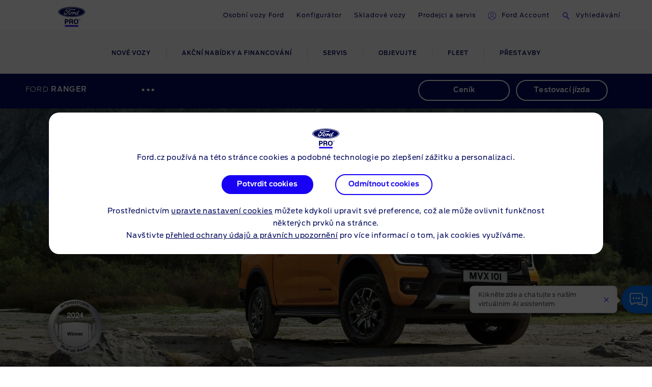

--- FILE ---
content_type: text/html
request_url: https://www.ford.cz/dodavky-pick-upy/ranger
body_size: 92212
content:

    <!DOCTYPE html>
    <html class="no-js" lang="cs">
    <head>
        
    <title>Ford Ranger – odolný pick-up | Ford ČR</title>
    
        <meta name="description" content="Proslulý pick-up s pohonem všech kol od značky Ford dostává svěží novou podobu. Prohlédněte si modely Ford Ranger Wildtrak a Limited nové generace."/>
    
    <meta name="viewport" content="width=device-width, initial-scale=1, user-scalable=yes"/>
    <meta http-equiv="X-UA-Compatible" content="IE=Edge"/>
    <meta charset="utf-8"/>
    
    <meta name="pagename-monitoring" content="brand:vehicle:overview:ford ranger"/>


    
    
    
    
    <meta name="og:url" content="https://www.ford.cz/dodavky-pick-upy/ranger"/>
    <meta name="og:type" content="website"/>
    <meta name="og:title" content="Ford Ranger – odolný pick-up | Ford ČR"/>

    
        <meta name="og:description" content="Proslulý pick-up s pohonem všech kol od značky Ford dostává svěží novou podobu. Prohlédněte si modely Ford Ranger Wildtrak a Limited nové generace."/>
    
    
        <meta name="og:image" content="https://www.ford.cz/content/dam/guxeu/rhd/central/home/billboard/2023/ford-ranger-eu-Wildtrak_Ext_Full_Fr_3_4-21x9-2160x925-billboard-overview-award.jpg.renditions.original.png"/>
    

    

    


    <link rel="canonical" href="https://www.ford.cz/dodavky-pick-upy/ranger"/>
    
    <script>
// akam-sw.js install script version 1.3.6
"serviceWorker"in navigator&&"find"in[]&&function(){var e=new Promise(function(e){"complete"===document.readyState||!1?e():(window.addEventListener("load",function(){e()}),setTimeout(function(){"complete"!==document.readyState&&e()},1e4))}),n=window.akamServiceWorkerInvoked,r="1.3.6";if(n)aka3pmLog("akam-setup already invoked");else{window.akamServiceWorkerInvoked=!0,window.aka3pmLog=function(){window.akamServiceWorkerDebug&&console.log.apply(console,arguments)};function o(e){(window.BOOMR_mq=window.BOOMR_mq||[]).push(["addVar",{"sm.sw.s":e,"sm.sw.v":r}])}var i="/akam-sw.js",a=new Map;navigator.serviceWorker.addEventListener("message",function(e){var n,r,o=e.data;if(o.isAka3pm)if(o.command){var i=(n=o.command,(r=a.get(n))&&r.length>0?r.shift():null);i&&i(e.data.response)}else if(o.commandToClient)switch(o.commandToClient){case"enableDebug":window.akamServiceWorkerDebug||(window.akamServiceWorkerDebug=!0,aka3pmLog("Setup script debug enabled via service worker message"),v());break;case"boomerangMQ":o.payload&&(window.BOOMR_mq=window.BOOMR_mq||[]).push(o.payload)}aka3pmLog("akam-sw message: "+JSON.stringify(e.data))});var t=function(e){return new Promise(function(n){var r,o;r=e.command,o=n,a.has(r)||a.set(r,[]),a.get(r).push(o),navigator.serviceWorker.controller&&(e.isAka3pm=!0,navigator.serviceWorker.controller.postMessage(e))})},c=function(e){return t({command:"navTiming",navTiming:e})},s=null,m={},d=function(){var e=i;return s&&(e+="?othersw="+encodeURIComponent(s)),function(e,n){return new Promise(function(r,i){aka3pmLog("Registering service worker with URL: "+e),navigator.serviceWorker.register(e,n).then(function(e){aka3pmLog("ServiceWorker registration successful with scope: ",e.scope),r(e),o(1)}).catch(function(e){aka3pmLog("ServiceWorker registration failed: ",e),o(0),i(e)})})}(e,m)},g=navigator.serviceWorker.__proto__.register;if(navigator.serviceWorker.__proto__.register=function(n,r){return n.includes(i)?g.call(this,n,r):(aka3pmLog("Overriding registration of service worker for: "+n),s=new URL(n,window.location.href),m=r,navigator.serviceWorker.controller?new Promise(function(n,r){var o=navigator.serviceWorker.controller.scriptURL;if(o.includes(i)){var a=encodeURIComponent(s);o.includes(a)?(aka3pmLog("Cancelling registration as we already integrate other SW: "+s),navigator.serviceWorker.getRegistration().then(function(e){n(e)})):e.then(function(){aka3pmLog("Unregistering existing 3pm service worker"),navigator.serviceWorker.getRegistration().then(function(e){e.unregister().then(function(){return d()}).then(function(e){n(e)}).catch(function(e){r(e)})})})}else aka3pmLog("Cancelling registration as we already have akam-sw.js installed"),navigator.serviceWorker.getRegistration().then(function(e){n(e)})}):g.call(this,n,r))},navigator.serviceWorker.controller){var u=navigator.serviceWorker.controller.scriptURL;u.includes("/akam-sw.js")||u.includes("/akam-sw-preprod.js")||u.includes("/threepm-sw.js")||(aka3pmLog("Detected existing service worker. Removing and re-adding inside akam-sw.js"),s=new URL(u,window.location.href),e.then(function(){navigator.serviceWorker.getRegistration().then(function(e){m={scope:e.scope},e.unregister(),d()})}))}else e.then(function(){window.akamServiceWorkerPreprod&&(i="/akam-sw-preprod.js"),d()});if(window.performance){var w=window.performance.timing,l=w.responseEnd-w.responseStart;c(l)}e.then(function(){t({command:"pageLoad"})});var k=!1;function v(){window.akamServiceWorkerDebug&&!k&&(k=!0,aka3pmLog("Initializing debug functions at window scope"),window.aka3pmInjectSwPolicy=function(e){return t({command:"updatePolicy",policy:e})},window.aka3pmDisableInjectedPolicy=function(){return t({command:"disableInjectedPolicy"})},window.aka3pmDeleteInjectedPolicy=function(){return t({command:"deleteInjectedPolicy"})},window.aka3pmGetStateAsync=function(){return t({command:"getState"})},window.aka3pmDumpState=function(){aka3pmGetStateAsync().then(function(e){aka3pmLog(JSON.stringify(e,null,"\t"))})},window.aka3pmInjectTiming=function(e){return c(e)},window.aka3pmUpdatePolicyFromNetwork=function(){return t({command:"pullPolicyFromNetwork"})})}v()}}();</script>
<script id="analytics-properties">
		var fordAnalytics = window.fordAnalytics ? window.fordAnalytics : {"onclick.contentType":"vhp:none:impress","page.variantName":"vehiclePage","vehicle.modelYear":"2022","page.country":"ford-cz","page.pageID":"vhp","page.hierarchy":"vehicle:overview:truck-pickup:ford ranger:2022","page.pTemplate":"none","page.userLanguage":"ces","page.siteSection":"vehicle","page.pageName":"brand:vehicle:overview:ford ranger","vehicle.nameplate":"ford ranger","page.pageNameNoVehicle":"brand:vehicle:overview","_utils.placeholder.vehicleCategory":"truck-pickup"}
	</script>


    
	<script id="cookie-configuration">
		window.cookieConfiguration = window.cookieConfiguration || {"cookieCategoriesConfiguration":{"expirationDate":364,"categories":[{"id":"strictly necessary","name":"Striktně nezbytné cookies","defaultState":"ALWAYS_ON","analyticsName":"strictly necessary","alwaysOn":true,"enabledByDefault":true},{"id":"performance","name":"Výkonnostní cookies","defaultState":"SELECTABLE_OFF","analyticsName":"performance","alwaysOn":false,"enabledByDefault":false},{"id":"functionality","name":"Funkční cookies","defaultState":"SELECTABLE_OFF","analyticsName":"functionality","alwaysOn":false,"enabledByDefault":false},{"id":"targeting","name":"Internetové nebo pixelové tagy","defaultState":"SELECTABLE_OFF","analyticsName":"targeting","alwaysOn":false,"enabledByDefault":false}]},"cookies":[{"name":"backToMainUrl","category":"strictly necessary"},{"name":"guxfoe-cookiedisclaimer","category":"strictly necessary"},{"name":"lz_last_visit","category":"strictly necessary"},{"name":"lz_userid","category":"strictly necessary"},{"name":"lz_visits","category":"strictly necessary"},{"name":"opus_auth","category":"strictly necessary"},{"name":"opus_expiry","category":"strictly necessary"},{"name":"opus_firstName","category":"strictly necessary"},{"name":"opus_guidTmp","category":"strictly necessary"},{"name":"opus_id","category":"strictly necessary"},{"name":"opus_token","category":"strictly necessary"},{"name":"opus_tokenid","category":"strictly necessary"},{"name":"unsupported-browsers-overlay-counter","category":"strictly necessary"},{"name":"_pk_uid","category":"performance"},{"name":"_s3_id.8.33ba","category":"performance"},{"name":"AMCV_###AdobeOrg","category":"performance"},{"name":"AMCVS_###AdobeOrg","category":"performance"},{"name":"AMCV_9BE65971546B76C70A4C98A2%40AdobeOrg","category":"performance"},{"name":"AMCVS_9BE65971546B76C70A4C98A2%40AdobeOrg","category":"performance"},{"name":"dtCookie","category":"performance"},{"name":"dtLatC","category":"performance"},{"name":"dtPC","category":"performance"},{"name":"dtSa","category":"performance"},{"name":"ev_sync_dd","category":"targeting"},{"name":"everest_g_v2","category":"targeting"},{"name":"everest_session_v2","category":"targeting"},{"name":"s_cc","category":"performance"},{"name":"s_cp_pers","category":"performance"},{"name":"s_fid","category":"performance"},{"name":"s_p_s_prop8","category":"performance"},{"name":"s_p13_pers","category":"performance"},{"name":"s_sq","category":"performance"},{"name":"s_suite","category":"performance"},{"name":"s_vi_*","category":"performance"},{"name":"v_starting","category":"performance"},{"name":"s3_Aesess","category":"targeting"},{"name":"s3timer","category":"targeting"},{"name":"TCID","category":"performance"},{"name":"TCSess","category":"performance"},{"name":"ai_session","category":"functionality"},{"name":"ai_user","category":"functionality"},{"name":"ARRAffinity","category":"functionality"},{"name":"dl-last-search-location","category":"functionality"},{"name":"dl-last-search-type","category":"functionality"},{"name":"dataStatus","category":"functionality"},{"name":"gt_uid","category":"targeting"},{"name":"mbox","category":"targeting"},{"name":"mboxEdgeCluster","category":"targeting"},{"name":"optprg-visited-car-informations-v2","category":"functionality"},{"name":"optprg-popups-disable","category":"functionality"},{"name":"lp_custom_id","category":"targeting"},{"name":"popup_information","category":"functionality"},{"name":"RT","category":"performance"},{"name":"vin","category":"functionality"},{"name":"WSL-credential","category":"functionality"},{"name":"__cfduid","category":"strictly necessary"},{"name":"1P_JAR","category":"targeting"},{"name":"anj","category":"targeting"},{"name":"ANONCHK","category":"targeting"},{"name":"fr","category":"targeting"},{"name":"guest_id","category":"targeting"},{"name":"id","category":"targeting"},{"name":"IDE","category":"targeting"},{"name":"mdata","category":"targeting"},{"name":"mt_mop","category":"targeting"},{"name":"MUID","category":"targeting"},{"name":"MUIDB","category":"targeting"},{"name":"NID","category":"targeting"},{"name":"personalization_id","category":"targeting"},{"name":"s3_AE","category":"targeting"},{"name":"sess","category":"targeting"},{"name":"uuid","category":"targeting"},{"name":"uuid2","category":"targeting"},{"name":"uuidc","category":"targeting"},{"name":"GuxLastVisitedNameplate","category":"targeting"},{"name":"demdex","category":"targeting"},{"name":"dpm","category":"targeting"},{"name":"dextp","category":"targeting"},{"name":"bcookie","category":"targeting"},{"name":"BizoData","category":"targeting"},{"name":"BizoID","category":"targeting"},{"name":"BizoNetworkPartnerIndex","category":"targeting"},{"name":"BizoUserMatchHistory","category":"targeting"},{"name":"bscookie","category":"targeting"},{"name":"L1c","category":"targeting"},{"name":"lang","category":"targeting"},{"name":"lidc","category":"targeting"},{"name":"UserMatchHistory","category":"targeting"},{"name":"rxvisitid","category":"performance"},{"name":"rxVisitor","category":"performance"},{"name":"rxvt","category":"performance"},{"name":"_fbp","category":"targeting"},{"name":"AA003","category":"targeting"},{"name":"atdmt.com","category":"targeting"},{"name":"ATN","category":"targeting"},{"name":"tr","category":"targeting"},{"name":"ab.storage.cc.ef015d71-1461-4a45-be46-04a1245bdbef","category":"targeting"},{"name":"ab.storage.ccImpressions.ef015d71-1461-4a45-be46-04a1245bdbef","category":"targeting"},{"name":"ab.storage.ccLastCardUpdated.ef015d71-1461-4a45-be46-04a1245bdbef","category":"targeting"},{"name":"ab.storage.ccLastFullSync.ef015d71-1461-4a45-be46-04a1245bdbef","category":"targeting"},{"name":"ab.storage.device.ef015d71-1461-4a45-be46-04a1245bdbef","category":"targeting"},{"name":"ab.storage.deviceId.ef015d71-1461-4a45-be46-04a1245bdbef","category":"targeting"},{"name":"ab.storage.events.ef015d71-1461-4a45-be46-04a1245bdbef","category":"targeting"},{"name":"ab.storage.lastDisplayedTriggerTime.ef015d71-1461-4a45-be46-04a1245bdbef","category":"targeting"},{"name":"ab.storage.lastDisplayedTriggerTimesById.ef015d71-1461-4a45-be46-04a1245bdbef","category":"targeting"},{"name":"ab.storage.messagingSessionStart.ef015d71-1461-4a45-be46-04a1245bdbef","category":"targeting"},{"name":"ab.storage.serverConfig.ef015d71-1461-4a45-be46-04a1245bdbef","category":"targeting"},{"name":"ab.storage.sessionId.ef015d71-1461-4a45-be46-04a1245bdbef","category":"targeting"},{"name":"ab.storage.sessionId.ef015d71-1461-4a45-be46-04a1245bdbef","category":"targeting"},{"name":"ab.storage.triggerFireInstancesById.ef015d71-1461-4a45-be46-04a1245bdbef","category":"targeting"},{"name":"ab.storage.triggers.ef015d71-1461-4a45-be46-04a1245bdbef","category":"targeting"},{"name":"_s3_ses.* (e.g. _s3_ses.41.83e0)","category":"performance"},{"name":"_s3_id.* (e.g. _s3_id.41.83e0)","category":"performance"},{"name":"xdt_* (e.g. xdt_33)","category":"targeting"},{"name":"Braze IndexedDB Support Test#pushSubscribed","category":"targeting"},{"name":"rxec","category":"performance"},{"name":"AKA_A2","category":"strictly necessary"},{"name":"BA","category":"strictly necessary"},{"name":"_boomr_akamaiXhrRetry","category":"strictly necessary"},{"name":"icu","category":"targeting"},{"name":"uids","category":"targeting"},{"name":"token","category":"targeting"},{"name":"usersync","category":"targeting"},{"name":"bounce","category":"targeting"},{"name":"__cfduid","category":"targeting"},{"name":"ab.storage.ccDismissals.ef015d71-1461-4a45-be46-04a1245bdbef","category":"targeting"},{"name":"ruxitagent_*_Store (e.g. ruxitagent_c1248d9aea60111f_Store)","category":"performance"},{"name":"rxsession","category":"performance"},{"name":"rxlatency","category":"performance"},{"name":"rxpc","category":"performance"},{"name":"BA","category":"strictly necessary"},{"name":"prexisthb","category":"performance"},{"name":"_ft_info","category":"performance"},{"name":"_mkto_trk","category":"performance"},{"name":"intercom-id-emeshyeu","category":"performance"},{"name":"guxfoe.previousHierarchy","category":"functionality"},{"name":"guxfoe.previousSiteSection","category":"functionality"},{"name":"JSESSIONID","category":"strictly necessary"},{"name":"test","category":"strictly necessary"},{"name":"cookie-configuration","category":"strictly necessary"},{"name":"internalNavigationID","category":"performance"},{"name":"CookieConsent","category":"strictly necessary"},{"name":"AID","category":"targeting"},{"name":"DSID","category":"targeting"},{"name":"TAID","category":"targeting"},{"name":"DV","category":"targeting"},{"name":"CONSENT","category":"targeting"},{"name":"HSID","category":"targeting"},{"name":"__Secure-HSID","category":"targeting"},{"name":"SID","category":"targeting"},{"name":"test_cookie","category":"targeting"},{"name":"_gcl_au","category":"targeting"},{"name":"pagead/1p-conversion/#","category":"targeting"},{"name":"pagead/1p-user-list/#","category":"targeting"},{"name":"SIDCC","category":"targeting"},{"name":"SSID","category":"targeting"},{"name":"__Secure-SSID","category":"targeting"},{"name":"ANID","category":"targeting"},{"name":"FLC","category":"targeting"},{"name":"APISID","category":"targeting"},{"name":"SAPISID","category":"targeting"},{"name":"__Secure-APISID","category":"targeting"},{"name":"__Secure-3PAPISID","category":"targeting"},{"name":"__Secure-3PSID","category":"targeting"},{"name":"__Secure-3PAPISID","category":"targeting"},{"name":"t/v2/activity","category":"targeting"},{"name":"syncdata_##","category":"targeting"},{"name":"ov","category":"targeting"},{"name":"src0_xxxx","category":"targeting"},{"name":"lpc","category":"targeting"},{"name":"lpuid","category":"targeting"},{"name":"i/adsct","category":"targeting"},{"name":"ct0","category":"targeting"},{"name":"PREF","category":"strictly necessary"},{"name":"GPS","category":"strictly necessary"},{"name":"YSC","category":"strictly necessary"},{"name":"VISITOR_INFO1_LIVE","category":"strictly necessary"},{"name":"yt-remote-device-id","category":"strictly necessary"},{"name":"yt-player-headers-readable","category":"strictly necessary"},{"name":"yt-remote-connected-devices","category":"strictly necessary"},{"name":"yt-player-bandwidth","category":"strictly necessary"},{"name":"yt-remote-session-app","category":"strictly necessary"},{"name":"yt-remote-cast-installed","category":"strictly necessary"},{"name":"yt-remote-session-name","category":"strictly necessary"},{"name":"yt-remote-cast-available","category":"strictly necessary"},{"name":"yt-remote-fast-check-period","category":"strictly necessary"},{"name":"DPJSESSIONID","category":"strictly necessary"},{"name":"ICI_DEBUG","category":"strictly necessary"},{"name":"PD-S-SESSION-ID","category":"strictly necessary"},{"name":"unsupported-browsers-overlay-counter","category":"strictly necessary"},{"name":"check","category":"functionality"},{"name":"frontend","category":"strictly necessary"},{"name":"frontend_cid","category":"strictly necessary"},{"name":"search-params","category":"targeting"},{"name":"PAGECACHE_ENV","category":"targeting"},{"name":"PAGECACHE_FORMKEY","category":"targeting"},{"name":"vin","category":"targeting"},{"name":"FPS_Target_RVV","category":"targeting"},{"name":"ai_session","category":"targeting"},{"name":"ai_user","category":"targeting"},{"name":"pses","category":"targeting"},{"name":"FPS_Cache__LastViewedVehicle","category":"targeting"},{"name":"FPS_Cache__RecentlyViewedVehicles_TS","category":"targeting"},{"name":"FPS_Cache__LastViewedVehicle_TS","category":"targeting"},{"name":"FPS_Cache__RecentlyViewedVehicles","category":"targeting"},{"name":"OGPC","category":"strictly necessary"},{"name":"OGP","category":"strictly necessary"},{"name":"buyOnlineToInventoryShowroomFinanceData","category":"functionality"},{"name":"BuyOnlineOverlayOpened","category":"functionality"},{"name":"chatbot-conversation","category":"functionality"},{"name":"chatbot-session","category":"functionality"},{"name":"chatbot-tabs","category":"functionality"},{"name":"Ad-id","category":"targeting"},{"name":"Ad-privacy","category":"targeting"},{"name":"Ad-privacy","category":"targeting"},{"name":"video-js","category":"strictly necessary"},{"name":"LPVID","category":"functionality"},{"name":"at_check","category":"functionality"},{"name":"LPSessionID","category":"functionality"},{"name":"LPVisitorID","category":"functionality"},{"name":"CIPD-S-SESSION-ID","category":"strictly necessary"},{"name":"s_p17_pers","category":"performance"},{"name":"acc-unsupported-browsers-overlay-counter","category":"strictly necessary"},{"name":"fma_YmFuYW5h","category":"strictly necessary"},{"name":"ak_bmsc","category":"strictly necessary"},{"name":"aam_uuid","category":"targeting"},{"name":"fma_verifier","category":"strictly necessary"},{"name":"fma_challenge","category":"strictly necessary"},{"name":"AnalyticsSyncHistory","category":"targeting"},{"name":"dtValidationCookie","category":"performance"},{"name":"x-ms-cpim-csrf","category":"strictly necessary"},{"name":"sticky-popup-displayed","category":"strictly necessary"},{"name":"ev_36_getval","category":"performance"},{"name":"bm_sz","category":"strictly necessary"},{"name":"_abck","category":"strictly necessary"}],"timestamp":1749549504535}
	</script>


    
	<script id="whisbi-configuration">
		window.whisbiConfiguration = window.whisbiConfiguration || {}
	</script>


    <script>
    var hostname = window.location.hostname;
    var relativePath = '/etc/designs/guxacc/clientlibs/guxacc/base/img/';
    var lincolnIconPath = 'lincoln/';
    var iconName = 'favicon.ico';
    var path = relativePath + iconName;

    if(hostname.indexOf('lincoln.com') > 0) {
        path = relativePath + lincolnIconPath + iconName;
    }

    document.write('<link rel="shortcut icon" type="image/icon" href="' + path + '">');
</script>

    
  <link rel="stylesheet" href="//www.ford.eu/static/prod/fonts/ford-antenna-swap.css"/>


    

    
    
    
<script src="/etc/designs/guxacc/clientlibs/guxacc-init.min.js"></script>



    
        
    
    
    
    
    
    
        
    
<link rel="stylesheet" href="/etc/designs/guxacc/clientlibs/forms.min.css" type="text/css">
<link rel="stylesheet" href="/etc/designs/guxacc/clientlibs/guxacc-rosetta-lite-theme.min.css" type="text/css">



        
    
<link rel="stylesheet" href="/etc/designs/guxacc/clientlibs/guxacc-wireframe-rosetta-lite-theme.min.css" type="text/css">



        
    
<link rel="stylesheet" href="/etc/designs/guxacc/clientlibs/gux3-rosetta-lite-theme.min.css" type="text/css">



        
    
<link rel="stylesheet" href="/etc/designs/accproductdata/clientlibs/accpd-rosetta-lite-theme.min.css" type="text/css">



        
    
<link rel="stylesheet" href="/etc/designs/accproductdata/clientlibs/accpd-dealerlocator-rosetta-lite-theme.min.css" type="text/css">



    
    
    

    

    


        <script type="text/javascript" src="//assets.adobedtm.com/1db89c73e928/3d7bacf78384/launch-a3cee5bdf32c.min.js"></script>


    
    
<script src="/etc/designs/guxacc/clientlibs/guxacc-vendors.min.js"></script>





    

    
<script type="text/javascript">
		window.accProdPageConfiguration = {"bslEndpointUrl":"https://www.servicescache.ford.com/api","locale":"cs_CZ","nameplatePage":{"nameplateCode":"WSEAT-TRB-2022-RangerSouthAfricaCZE202600","bnpPath":"/content/guxeu/cz/cs_cz/home/pred-nakupem/dalsi-kroky/ngc2/cv2/bodystyle","defaultModelPath":"/content/guxeu/cz/cs_cz/home/dodavky-pick-upy/ranger/ranger-double-cab","namedConfig":"default","showroomImage":"hero","defaultModelPage":{"modelCode":"CA#BC"},"defaultModelConfig":"WSEAT-TRB-2022-RangerSouthAfricaCZE202600~CA#BC"},"vehicleAttributes":{"vehicleAttributes":[{"items":[{"backendVariable":"specs.fuel_and_performance.children.torque.unitTypes.Nm.value","suffix":" Nm","numeric":"true","decimalsDelimiter":",","decimalsNumber":0,"thousandsDelimiter":".","isNotEditMode":true}],"name":"specs-engine-torque-nm","label":"Specs - Engine - Torque (Nm)","variant":""},{"items":[{"backendVariable":"specs.fuel_and_performance.children.base_warranty_coverage.unitTypes.Years.value","suffix":" roky","numeric":"true","decimalsDelimiter":".","decimalsNumber":0,"thousandsDelimiter":" ","isNotEditMode":true}],"name":"warranty-base-warranty-coverage-years","label":"Warranty - Base Warranty Coverage (Years)","variant":""},{"items":[{"backendVariable":"specs.fuel_and_performance.children.maximum_power.unitTypes.kW.value","suffix":" kW","numeric":"true","price":"false","decimalsDelimiter":".","decimalsNumber":0,"thousandsDelimiter":",","forceDecimals":"false","isNotEditMode":true}],"name":"specs-engine-max-power-kw","label":"Specs - Engine - Max Power (kW)","variant":""},{"items":[{"backendVariable":"price.totalPriceWithIncentives.netRetail","suffix":" Kč","numeric":"true","price":"true","decimalsDelimiter":".","decimalsNumber":0,"thousandsDelimiter":" ","isNotEditMode":true}],"name":"price-total-retail-with-incentives-net","label":"Price - Total - Retail Price with Incentives (Net)","variant":"attribute-price highlighted-attribute"},{"items":[{"backendVariable":"detailedPriceSummary.nonDealerizedPrice.basePrice.prices.[type\u003dgrossRetailWithVehicleRegistrationTax].value","suffix":" Kč","numeric":"true","price":"true","decimalsDelimiter":".","decimalsNumber":2,"thousandsDelimiter":" ","isNotEditMode":true}],"name":"price-base-price-retail-gross-with-registration-tax","label":"Price - Base Price - Retail (Gross) Registration Tax","variant":"attribute-price highlighted-attribute"},{"items":[{"backendVariable":"detailedPriceSummary.tradinsPrice.totalPrice","suffix":" Kč","numeric":"true","price":"true","decimalsDelimiter":".","decimalsNumber":2,"thousandsDelimiter":" ","isNotEditMode":true}],"name":"price-trade-in-total-price","label":"Price - Trade In - Total Price","variant":"attribute-price highlighted-attribute"},{"items":[{"backendVariable":"specs.ind_payload.unitTypes.kg.value","suffix":" kg","numeric":"true","price":"false","decimalsDelimiter":".","decimalsNumber":1,"thousandsDelimiter":",","forceDecimals":"false","isNotEditMode":true}],"name":"specs-weight-dynamic-payload-kg","label":"Specs - Weight - Dynamic Payload (kg)","variant":""},{"items":[{"backendVariable":"specs.dimensions.children.overall_height_unladen.unitTypes.mm.value","numeric":"true","price":"false","decimalsDelimiter":".","decimalsNumber":0,"thousandsDelimiter":",","forceDecimals":"false","isNotEditMode":true},{"backendVariable":"specs.dimensions.children.overall_height_unladen.unitTypes.mm.unit","prefix":"\u0026nbsp;","price":"false","forceDecimals":"false","isNotEditMode":true}],"name":"specs-cv-overall-height-mm","label":"Specs - Dimensions - Max Overall Height (mm)","variant":""},{"items":[{"backendVariable":"detailedPriceSummary.dealerizedPrice.dealerOTRCosts.prices.[type\u003dgrossNameplateFee].value","suffix":" Kč","numeric":"true","price":"true","decimalsDelimiter":".","decimalsNumber":2,"thousandsDelimiter":" ","isNotEditMode":true}],"name":"price-dealerised-nameplate-fee","label":"Price - Dealerised - Nameplate Fee","variant":"attribute-price highlighted-attribute"},{"items":[{"backendVariable":"specs.fuel_and_performance.children.maximum_power.unitTypes.kW.value","suffix":" kW / ","numeric":"true","price":"false","decimalsDelimiter":".","decimalsNumber":0,"thousandsDelimiter":",","forceDecimals":"false","isNotEditMode":true},{"backendVariable":"specs.fuel_and_performance.children.maximum_power.unitTypes.PS.value","suffix":" k","numeric":"true","decimalsDelimiter":".","decimalsNumber":0,"thousandsDelimiter":",","isNotEditMode":true}],"name":"specs-engine-max-power-kw+ps","label":"Specs - Engine - Max Power (kW+PS)","variant":""},{"items":[{"backendVariable":"detailedPriceSummary.dealerizedPrice.promotionalDealerPrice","suffix":" Kč","numeric":"true","price":"true","decimalsDelimiter":".","decimalsNumber":2,"thousandsDelimiter":" ","isNotEditMode":true}],"name":"price-promotional-dealer-price","label":"Price - Promotional Dealer Price","variant":"attribute-price highlighted-attribute"},{"items":[{"backendVariable":"features.byMarketing.\"OCC\"","price":"false","forceDecimals":"false","isNotEditMode":true}],"name":"marketing-group-comfort-convenience","label":"Marketing Group - Comfort \u0026 Convenience","variant":""},{"items":[{"backendVariable":"detailedPriceSummary.nonDealerizedPrice.governmentGrant.prices.[type\u003dfordOEMContribution].value","suffix":" Kč","numeric":"true","price":"true","decimalsDelimiter":".","decimalsNumber":2,"thousandsDelimiter":" ","zeroValueOverwrite":"0","isNotEditMode":true}],"name":"price-customer-saving-gross-oem","label":"Price - Customer Saving - OEM Contribution (Gross)","variant":"attribute-price highlighted-attribute"},{"items":[{"backendVariable":"specs.fuel_and_performance.children.battery_capacity.unitTypes.Kw.value","suffix":" kWh","numeric":"true","decimalsDelimiter":",","decimalsNumber":1,"thousandsDelimiter":".","isNotEditMode":true},{"backendVariable":"specs.fuel_and_performance.children.battery_capacity.unitTypes.kWh.value","suffix":" kWh","numeric":"true","decimalsDelimiter":",","decimalsNumber":1,"thousandsDelimiter":".","isNotEditMode":true}],"name":"specs-battery-capacity-kw","label":"Specs - Battery - Capacity (kW)","variant":""},{"items":[{"backendVariable":"featurePrice.basePrice.netRetail","suffix":" Kč","numeric":"true","price":"true","decimalsDelimiter":".","decimalsNumber":2,"thousandsDelimiter":" ","isNotEditMode":true}],"name":"price-features-net","label":"Price - Features Price (Net)","variant":"attribute-price highlighted-attribute"},{"items":[{"backendVariable":"specs.dimensions.children.max_load_volume_with_bulkhead.unitTypes.cum.value","suffix":" m\u003csup\u003e3\u003c/sup\u003e","numeric":"true","price":"false","decimalsDelimiter":",","decimalsNumber":2,"forceDecimals":"false","isNotEditMode":true}],"name":"specs-dimensions-loadspace-capacity-m","label":"Specs - Dimensions - CV - Loadspace Capacity (m3)","variant":""},{"items":[{"backendVariable":"fuelTypes","price":"false","forceDecimals":"false","isNotEditMode":true}],"name":"fuelTypes","label":"Specs - Fuel Types","variant":""},{"items":[{"backendVariable":"entries.0.product.bslData.specs.weights_and_loads.children.maximum_towable_mass_unbraked.unitTypes.kg.value","suffix":" kg","numeric":"true","price":"false","decimalsDelimiter":".","decimalsNumber":0,"thousandsDelimiter":",","forceDecimals":"false","isNotEditMode":true}],"name":"order-dimentions-maximum-towable-capacity-unbraked-kg","label":"Order - Dimensions - Maximum Towable Capacity (Unbraked) (kg)","variant":""},{"items":[{"backendVariable":"lookup.fueltype.petrol\u003dNON_NULL","price":"false","forceDecimals":"false","isNotEditMode":true}],"name":"petrol","label":"Specs - Fuel Type - Petrol","variant":""},{"items":[{"backendVariable":"lookup.fueltype.diesel\u003dNON_NULL","price":"false","forceDecimals":"false","isNotEditMode":true}],"name":"diesel","label":"Specs - Fuel Type - Diesel","variant":""},{"items":[{"backendVariable":"specs.fuel_and_performance.children.co2_rating.unitTypes.-.value","decimalsDelimiter":".","decimalsNumber":2,"thousandsDelimiter":",","isNotEditMode":true}],"name":"specs-efficiency-class","label":"Specs - Efficiency - Class","variant":""},{"items":[{"backendVariable":"price.finalPrice.netRetailWithOTRAndIncentivesAndAccessories","suffix":" Kč","numeric":"true","price":"true","decimalsDelimiter":".","decimalsNumber":2,"thousandsDelimiter":" ","isNotEditMode":true}],"name":"price-final-promotional-otr-with-accessories-net","label":"Price - Final - Promotional Price OTR including Dealer Accessories (Net)","variant":"attribute-price highlighted-attribute"},{"items":[{"backendVariable":"detailedPriceSummary.dealerizedPrice.totalVehiclePriceWithSavings","suffix":" Kč","numeric":"true","price":"true","decimalsDelimiter":".","decimalsNumber":2,"thousandsDelimiter":" ","isNotEditMode":true}],"name":"price-total-price-incl-savings-incl-vat","label":"Price - Total Price Incl. Savings (inc. VAT)","variant":"attribute-price highlighted-attribute"},{"items":[{"backendVariable":"price.selectedFeaturePrice.netRetailAccessories","suffix":" Kč","numeric":"true","price":"true","decimalsDelimiter":".","decimalsNumber":0,"thousandsDelimiter":" ","isNotEditMode":true}],"name":"price-total-selected-dealer-accessory-price-net","label":"Price - Total - Selected Dealer Accessory Price (Net)","variant":"attribute-price highlighted-attribute"},{"items":[{"backendVariable":"specs.fuel_and_performance.children.energy_consumption.unitTypes.kWh100Km.value","suffix":" kWh/100 km","numeric":"true","decimalsDelimiter":",","decimalsNumber":1,"thousandsDelimiter":".","isNotEditMode":true}],"name":"specs-consumption-electric-combined-kwh-100km","label":"Specs - Consumption - Electric Combined (kWh/100km)","variant":""},{"items":[{"backendVariable":"price.finalPrice.grossRetailWithOTRAndIncentives","secondaryBackendVariable":"detailedPriceSummary.nonDealerizedPrice.finalPrice.prices.[type\u003drecommendedOTRPromotionalPrice].value","suffix":" Kč","numeric":"true","price":"true","decimalsDelimiter":".","decimalsNumber":2,"thousandsDelimiter":" ","isNotEditMode":true}],"name":"price-final-promotional-otr-gross","label":"Price - Final - Promotional Price OTR (Gross)","variant":"attribute-price highlighted-attribute"},{"items":[{"backendVariable":"price.selectedFeaturePrice.grossRetailAccessories","secondaryBackendVariable":"detailedPriceSummary.nonDealerizedPrice.selectedFeaturePrice.prices.[type\u003dgrossRetailAccessories].value","suffix":" Kč","numeric":"true","price":"true","decimalsDelimiter":".","decimalsNumber":2,"thousandsDelimiter":" ","isNotEditMode":true}],"name":"price-total-selected-dealer-accessory-price-gross","label":"Price - Total - Selected Dealer Accessory Price (Gross)","variant":"attribute-price highlighted-attribute"},{"items":[{"backendVariable":"specs.fuel_and_performance.children.corrosion_warranty_coverage.unitTypes.Years.value","suffix":" let","numeric":"true","decimalsDelimiter":".","decimalsNumber":0,"thousandsDelimiter":" ","isNotEditMode":true}],"name":"warranty-corrosion-warranty-coverage-years","label":"Warranty - Corrosion Warranty Coverage (Years)","variant":""},{"items":[{"backendVariable":"detailedPriceSummary.dealerizedPrice.dealerOTRCosts.prices.[type\u003dadditionalFee].value","suffix":" Kč","numeric":"true","price":"true","decimalsDelimiter":".","decimalsNumber":2,"thousandsDelimiter":" ","isNotEditMode":true}],"name":"price-dealerised-additional-fees","label":"Price - Dealerised - Additional Fees","variant":"attribute-price highlighted-attribute"},{"items":[{"backendVariable":"price.totalPriceWithoutIncentives.grossDelivery","suffix":" Kč","numeric":"true","price":"true","decimalsDelimiter":",","decimalsNumber":2,"thousandsDelimiter":" ","isNotEditMode":true}],"name":"price-total-delivery-amount-gross","label":"Price - Total - Delivery Amount (Gross) ","variant":"attribute-price highlighted-attribute"},{"items":[{"backendVariable":"specs.fuel_and_performance.children.performance_max_speed.unitTypes.kmh.value","suffix":" km/h","numeric":"true","decimalsDelimiter":".","decimalsNumber":0,"thousandsDelimiter":" ","isNotEditMode":true}],"name":"specs-engine-max-speed-km-h","label":"Specs - Engine - Max Speed (km/h) ","variant":""},{"items":[{"backendVariable":"specs.fuel_and_performance.children.hv_components_coverage.unitTypes.Years.value","suffix":" let","numeric":"true","decimalsDelimiter":".","decimalsNumber":0,"thousandsDelimiter":" ","isNotEditMode":true},{"backendVariable":"specs.fuel_and_performance.children.hv_components_coverage.unitTypes.KM.value","prefix":" | ","suffix":" KM","numeric":"true","decimalsDelimiter":".","decimalsNumber":0,"thousandsDelimiter":" ","isNotEditMode":true}],"name":"warranty-components-warranty-coverage-years-km","label":"Warranty - Components Warranty Coverage (Years + KM)","variant":""},{"items":[{"backendVariable":"specs.weights_and_loads.children.gross_vehicle_mass.unitTypes.kg.value","suffix":" kg","numeric":"true","price":"false","decimalsDelimiter":".","decimalsNumber":2,"thousandsDelimiter":",","forceDecimals":"false","isNotEditMode":true}],"name":"specs-weight-gross-vehicle-mass-kg","label":"Specs - Weight - Gross Vehicle Mass (kg)","variant":""},{"items":[{"backendVariable":"detailedPriceSummary.nonDealerizedPrice.registrationTax.prices.[type\u003dregistrationTax].value","suffix":" Kč","numeric":"true","price":"true","decimalsDelimiter":".","decimalsNumber":2,"thousandsDelimiter":" ","isNotEditMode":true}],"name":"price-registration-tax","label":"Price - Registration Tax","variant":"attribute-price highlighted-attribute"},{"items":[{"backendVariable":"detailedPriceSummary.dealerizedPrice.dealerOTRCosts.prices.[type\u003dgrossDeliveryFee].value","suffix":" Kč","numeric":"true","price":"true","decimalsDelimiter":".","decimalsNumber":2,"thousandsDelimiter":" ","isNotEditMode":true}],"name":"price-dealerised-dealer-delivery-fee","label":"Price - Dealerised - Dealer Delivery Fee","variant":"attribute-price highlighted-attribute"},{"items":[{"backendVariable":"specs.dimensions.children.max_loadspace_length.unitTypes.mm.value","numeric":"true","price":"false","decimalsDelimiter":",","decimalsNumber":0,"forceDecimals":"false","isNotEditMode":true},{"backendVariable":"specs.dimensions.children.max_loadspace_length.unitTypes.mm.unit","prefix":"\u0026nbsp;","price":"false","forceDecimals":"false","isNotEditMode":true}],"name":"specs-cv-load-length-mm","label":"Specs - Dimensions - CV - Loadspace Length (mm)","variant":""},{"items":[{"backendVariable":"specs.weights_and_loads.children.max_trailer_mass_braked.unitTypes.kg.value","numeric":"true","price":"false","decimalsDelimiter":".","decimalsNumber":2,"thousandsDelimiter":",","forceDecimals":"false","isNotEditMode":true},{"backendVariable":"specs.weights_and_loads.children.maximum_towable_mass_unbraked.unitTypes.kg.value","numeric":"true","price":"false","decimalsDelimiter":".","decimalsNumber":2,"thousandsDelimiter":",","forceDecimals":"false","isNotEditMode":true}],"name":"specs-weight-maximum-towable-mass-unbraked-kg","label":"Specs - Weight - Maximum Towable Mass - Unbraked (kg)","variant":""},{"items":[{"backendVariable":"specs.dimensions.children.max_loadspace_width.unitTypes.mm.value","suffix":" mm","numeric":"true","price":"false","decimalsDelimiter":",","decimalsNumber":0,"forceDecimals":"false","isNotEditMode":true}],"name":"specs-dimensions-max-loadspace-width-mm","label":"Specs - Dimensions - Max Loadspace Width (mm)","variant":""},{"items":[{"backendVariable":"price.finalPrice.customerSavingWithAccessories","secondaryBackendVariable":"detailedPriceSummary.nonDealerizedPrice.finalPrice.prices.[type\u003dcustomerSavingWithAccessories].value","suffix":" Kč","numeric":"true","price":"true","decimalsDelimiter":".","decimalsNumber":2,"thousandsDelimiter":" ","isNotEditMode":true}],"name":"price-total-online-customer-saving-price-with-accessories-gross","label":"Price - Total - Online Customer Saving with Accessories (Gross)","variant":"attribute-price highlighted-attribute"},{"items":[{"backendVariable":"specs.fuel_and_performance.children.usable_battery_capacity.unitTypes.kWh.value","suffix":" kWh","numeric":"true","decimalsDelimiter":",","decimalsNumber":1,"thousandsDelimiter":".","isNotEditMode":true}],"name":"specs-battery-usable-capacity-kwh","label":"Specs - Battery - Usable Capacity (kWh) ","variant":""},{"items":[{"backendVariable":"specs.weights_and_loads.children.max_trailer_mass_braked.unitTypes.kg.value","numeric":"true","price":"false","decimalsDelimiter":".","decimalsNumber":2,"thousandsDelimiter":",","forceDecimals":"false","isNotEditMode":true}],"name":"specs-weight-maximum-towable-mass-braked-kg","label":"Specs - Weight - Maximum Towable Mass - Braked (kg)","variant":""},{"items":[{"backendVariable":"price.basePrice.grossOTR","suffix":" Kč","numeric":"true","price":"true","decimalsDelimiter":".","decimalsNumber":2,"thousandsDelimiter":" ","forceDecimals":"false","isNotEditMode":true}],"name":"price-base-price-retail-gross-otr","label":"Price - Base Price - Retail (Gross OTR)","variant":"attribute-price highlighted-attribute"},{"items":[{"backendVariable":"specs.fuel_and_performance.children.maximum_power.unitTypes.PS.value","suffix":" PS","numeric":"true","price":"false","decimalsDelimiter":".","decimalsNumber":0,"thousandsDelimiter":",","forceDecimals":"false","isNotEditMode":true}],"name":"specs-engine-max-power-ps","label":"Specs - Engine - Max Power (PS)","variant":""},{"items":[{"backendVariable":"longDesc","price":"false","forceDecimals":"false","isNotEditMode":true}],"name":"feature-name-long-description","label":"Feature - Long Description","variant":""},{"items":[{"backendVariable":"detailedPriceSummary.nonDealerizedPrice.governmentGrant.prices.[type\u003dguaranteed].value","suffix":" Kč","numeric":"true","price":"true","decimalsDelimiter":".","decimalsNumber":2,"thousandsDelimiter":" ","isNotEditMode":true}],"name":"price-government-grant-guaranteed","label":"Price - Government Grant - Guaranteed","variant":"attribute-price highlighted-attribute"},{"items":[{"backendVariable":"specs.dimensions.children.overall_width_mirrors_folded.unitTypes.mm.value","numeric":"true","price":"false","decimalsDelimiter":",","decimalsNumber":0,"forceDecimals":"false","isNotEditMode":true},{"backendVariable":"specs.dimensions.children.overall_width_mirrors_folded.unitTypes.mm.unit","prefix":"\u0026nbsp;","price":"false","forceDecimals":"false","isNotEditMode":true}],"name":"specs-cv-overall-width-with-mirrors-folded","label":"Specs - Dimensions - Width (With Mirrors Folded) (mm)","variant":""},{"items":[{"backendVariable":"detailedPriceSummary.dealerizedPrice.totalIncentives","suffix":" Kč","numeric":"true","price":"true","decimalsDelimiter":".","decimalsNumber":2,"thousandsDelimiter":" ","isNotEditMode":true}],"name":"price-dealerised-total-incentives","label":"Price - Dealerised - Total Incentives","variant":"attribute-price highlighted-attribute"},{"items":[{"backendVariable":"price.finalPrice.netRetailWithOTRAndIncentives","suffix":" Kč","numeric":"true","price":"true","decimalsDelimiter":".","decimalsNumber":2,"thousandsDelimiter":" ","forceDecimals":"false","isNotEditMode":true}],"name":"price-final-promotional-otr-net","label":"Price - Final - Promotional Price OTR (Net)","variant":"attribute-price highlighted-attribute"},{"items":[{"backendVariable":"lookup.transmission.manual\u003dtrue","price":"false","forceDecimals":"false","isNotEditMode":true}],"name":"manual","label":"Specs - Transmission - Manual","variant":""},{"items":[{"backendVariable":"price.finalPrice.recommendedOTRTotalPrice","suffix":" Kč","numeric":"true","price":"true","decimalsDelimiter":".","decimalsNumber":2,"thousandsDelimiter":" ","forceDecimals":"false","isNotEditMode":true}],"name":"price-final-price-ecom-retail-gross","label":"Price - Final Price - ECOM - Retail (Gross)","variant":"attribute-price highlighted-attribute"},{"items":[{"backendVariable":"detailedPriceSummary.dealerizedPrice.dealerOTRCosts.prices.[type\u003dhandlingFee].value","suffix":" Kč","numeric":"true","price":"true","decimalsDelimiter":".","decimalsNumber":2,"thousandsDelimiter":" ","isNotEditMode":true}],"name":"price-dealerised-dealer-handling-fee","label":"Price - Dealerised - Dealer Handling Fee","variant":"attribute-price highlighted-attribute"},{"items":[{"backendVariable":"detailedPriceSummary.deliveryPrice.amount","suffix":" Kč","numeric":"true","price":"true","decimalsDelimiter":".","decimalsNumber":2,"thousandsDelimiter":" ","isNotEditMode":true}],"name":"price-dealerised-delivery-fee","label":"Price - Dealerised - Delivery Fee","variant":"attribute-price highlighted-attribute"},{"items":[{"backendVariable":"specs.weights_and_loads.children.max_gross_payload_upper.unitTypes.kg.value","numeric":"true","price":"false","decimalsDelimiter":".","decimalsNumber":2,"thousandsDelimiter":",","forceDecimals":"false","isNotEditMode":true},{"backendVariable":"specs.weights_and_loads.children.max_gross_payload_upper.unitTypes.kg.unit","prefix":"\u0026nbsp;","price":"false","forceDecimals":"false","isNotEditMode":true}],"name":"specs-cv-gross-payload-upper-kg","label":"Specs - Weight - Gross Payload (kg)","variant":""},{"items":[{"backendVariable":"mocksData.fueltype.name","isNotEditMode":true}],"name":"name-fuel-type-name","label":"Name - Fuel Type Name","variant":""},{"items":[{"backendVariable":"price.minPrice.grossOTR","suffix":" Kč","numeric":"true","price":"true","decimalsDelimiter":".","decimalsNumber":2,"thousandsDelimiter":" ","forceDecimals":"false","isNotEditMode":true}],"name":"price-min-price-retail-gross-otr","label":"Price - Min Price - Retail (Gross OTR)","variant":"attribute-price highlighted-attribute"},{"items":[{"backendVariable":"specs.fuel_and_performance.children.overall_co2Weighted_wltp.unitTypes.gkm.value","suffix":" g/km","numeric":"true","decimalsDelimiter":",","decimalsNumber":1,"thousandsDelimiter":".","isNotEditMode":true}],"name":"specs-emissions-co2-wltp-combined-weighted-gkm","label":"Specs - Emissions - CO2 Combined Weighted WLTP (gkm)","variant":""},{"items":[{"backendVariable":"price.finalPrice.netRetailWithOTRWithAccessories","suffix":" Kč","numeric":"true","price":"true","decimalsDelimiter":".","decimalsNumber":2,"thousandsDelimiter":" ","isNotEditMode":true}],"name":"price-final-retail-otr-including-dealer-accessories-net","label":"Price - Final - Retail Price OTR Including Dealer Accessories (Net)","variant":"attribute-price highlighted-attribute"},{"items":[{"backendVariable":"specs.dimensions.children.side_door_width.unitTypes.mm.value","suffix":" mm","numeric":"true","price":"false","decimalsDelimiter":".","decimalsNumber":0,"thousandsDelimiter":",","forceDecimals":"false","isNotEditMode":true}],"name":"specs-dimensions-side-door-entry-width-mm","label":"Specs - Dimensions - Side Door Entry Width (mm)","variant":""},{"items":[{"backendVariable":"specs.fuel_and_performance.children.overall_feWeighted_wltp.unitTypes.L100km.value","suffix":" L/100km","numeric":"true","decimalsDelimiter":",","decimalsNumber":1,"thousandsDelimiter":".","isNotEditMode":true}],"name":"specs-consumption-wltp-combined-weighted-L-100km","label":"Specs - Consumption - Combined Weighted WLTP (L/100km)","variant":""},{"items":[{"backendVariable":"price.basePrice.totalNetOTRPriceExVat","suffix":" Kč","numeric":"true","price":"true","decimalsDelimiter":".","decimalsNumber":2,"thousandsDelimiter":" ","forceDecimals":"false","isNotEditMode":true}],"name":"price-base-price-retail-otr-net","label":"Price - Base Price - Retail (Net OTR)","variant":"attribute-price highlighted-attribute"},{"items":[{"backendVariable":"detailedPriceSummary.orderDepositPrice","suffix":" Kč","numeric":"true","price":"true","decimalsDelimiter":".","decimalsNumber":2,"thousandsDelimiter":" ","isNotEditMode":true}],"name":"price-refundable-reservation-fee","label":"Price - Refundable Reservation Fee","variant":"attribute-price highlighted-attribute"},{"items":[{"backendVariable":"specs.dimensions.children.overall_length.unitTypes.mm.value","numeric":"true","price":"false","decimalsDelimiter":" ","decimalsNumber":0,"thousandsDelimiter":" ","forceDecimals":"false","isNotEditMode":true},{"backendVariable":"specs.dimensions.children.overall_length.unitTypes.mm.unit","prefix":"\u0026nbsp;","price":"false","forceDecimals":"false","isNotEditMode":true}],"name":"specs-dimensions-length-mm","label":"Specs - Dimensions - Length (mm)","variant":""},{"items":[{"backendVariable":"detailedPriceSummary.dealerizedPrice.dealerTotalOTRCostsWithRegTax","suffix":" Kč","numeric":"true","price":"true","decimalsDelimiter":".","decimalsNumber":2,"thousandsDelimiter":" ","isNotEditMode":true}],"name":"price-fees","label":"Price - Fees","variant":"attribute-price highlighted-attribute"},{"items":[{"backendVariable":"price.totalIncentives.netRetail","suffix":" Kč","numeric":"true","price":"true","decimalsDelimiter":".","decimalsNumber":0,"thousandsDelimiter":" ","isNotEditMode":true}],"name":"price-customer-saving-net","label":"Price - Total - Customer Saving (Net)","variant":"attribute-price highlighted-attribute"},{"items":[{"backendVariable":"desc","price":"false","forceDecimals":"false","isNotEditMode":true}],"name":"feature-name-description","label":"Feature - Description","variant":""},{"items":[{"backendVariable":"specs.fuel_and_performance.children.co2_emission_combined_wltp.unitTypes.gkm.value","suffix":" g/km","numeric":"true","decimalsDelimiter":",","decimalsNumber":1,"thousandsDelimiter":".","isNotEditMode":true}],"name":"specs-emissions-co2-wltp-combined-gkm","label":"Specs - Emissions - CO2 Combined WLTP (gkm)","variant":""},{"items":[{"backendVariable":"specs.fuel_and_performance.children.fuel_consumption_combined_wltp.unitTypes.L100km.value","numeric":"true","price":"false","decimalsDelimiter":".","decimalsNumber":0,"thousandsDelimiter":",","forceDecimals":"false","isNotEditMode":true},{"backendVariable":"specs.fuel_and_performance.children.fuel_consumption_combined_wltp.unitTypes.L100km.unit","prefix":"\u0026nbsp;","price":"false","forceDecimals":"false","isNotEditMode":true}],"name":"specs-consumption-wltp-combined-l100km","label":"Specs - Consumption - WLTP - Combined (L/100km)","variant":""},{"items":[{"backendVariable":"price.totalPriceWithoutIncentives.totalGrossOTRCost","suffix":" Kč","numeric":"true","price":"true","decimalsDelimiter":".","decimalsNumber":0,"thousandsDelimiter":" ","isNotEditMode":true}],"name":"price-total-otr-cost-gross","label":"Price - Total - OTR Cost (Gross)","variant":"attribute-price highlighted-attribute"},{"items":[{"backendVariable":"specs.fuel_and_performance.children.co2_emission_combined_wltp.unitTypes.gkm.value","numeric":"true","price":"false","decimalsDelimiter":".","decimalsNumber":0,"thousandsDelimiter":",","forceDecimals":"false","isNotEditMode":true},{"backendVariable":"specs.fuel_and_performance.children.co2_emission_combined_wltp.unitTypes.gkm.unit","prefix":"\u0026nbsp;","price":"false","forceDecimals":"false","isNotEditMode":true}],"name":"specs-emissions-wltp-combined-gkm","label":"Specs - Emissions - WLTP - Combined (g/km)","variant":""},{"items":[{"backendVariable":"specs.dimensions.children.luggage.children.load_capacity.unitTypes.litres.value","suffix":" litres","numeric":"true","price":"false","decimalsDelimiter":".","decimalsNumber":2,"thousandsDelimiter":",","forceDecimals":"false","isNotEditMode":true}],"name":"specs-dimensions-luggage-load-capacity-litres","label":"Specs - Dimensions - Luggage Load Capacity (litres)","variant":""},{"items":[{"backendVariable":"detailedPriceSummary.nonDealerizedPrice.registrationTax.prices.[type\u003dtaxPercentage].value","suffix":" Kč","numeric":"true","price":"true","decimalsDelimiter":".","decimalsNumber":2,"thousandsDelimiter":" ","isNotEditMode":true}],"name":"price-feature-nova-tax-cpmd","label":"AAA xBnP - Feature - NoVA Tax GF3","variant":"attribute-price highlighted-attribute"},{"items":[{"backendVariable":"specs.fuel_and_performance.children.maximum_range.unitTypes.Miles.value","suffix":" miles","numeric":"true","price":"false","decimalsDelimiter":".","decimalsNumber":0,"thousandsDelimiter":",","forceDecimals":"false","isNotEditMode":true}],"name":"specs-fuel-performance-maximum-range-electric-miles","label":"Specs - Fuel and Perf - Maximum Range (miles)","variant":""},{"items":[{"backendVariable":"lookup.transmission.automatic\u003dtrue","price":"false","forceDecimals":"false","isNotEditMode":true}],"name":"automatic","label":"Specs - Transmission - Automatic","variant":""},{"items":[{"backendVariable":"specs.fuel_and_performance.children.speed_to_charge.unitTypes.mins.value","suffix":" min","numeric":"true","decimalsDelimiter":",","decimalsNumber":0,"thousandsDelimiter":".","isNotEditMode":true}],"name":"specs-battery-time-10-80-percent-charge-fast-charge-mins","label":"Specs - Battery - Time 10-80% Charge (Fast Charge) (mins)","variant":""},{"items":[{"backendVariable":"mocksData.powertrain.name","isNotEditMode":true}],"name":"name-powertrain-name","label":"Name - Powertrain Name","variant":""},{"items":[{"backendVariable":"price.baseIncentivePrice.dealerContributionIncVat","secondaryBackendVariable":"detailedPriceSummary.nonDealerizedPrice.incentives.prices.[type\u003ddealerContributionIncVat].value","suffix":" Kč","numeric":"true","price":"true","decimalsDelimiter":".","decimalsNumber":2,"thousandsDelimiter":" ","isNotEditMode":true}],"name":"price-total-dealer-contribution-gross","label":"Price - Total - Dealer Contribution (Gross)","variant":"attribute-price highlighted-attribute"},{"items":[{"backendVariable":"specs.dimensions.children.number_of_seats_cab.unitTypes.No(s).value","price":"false","forceDecimals":"false","isNotEditMode":true}],"name":"specs-number-of-seats","label":"Specs - Seats - Number of Seats","variant":""},{"items":[{"backendVariable":"specs.fuel_and_performance.children.co2_emission_while_driving.unitTypes.gKm.value","suffix":" g/km","numeric":"true","decimalsDelimiter":",","decimalsNumber":1,"thousandsDelimiter":".","isNotEditMode":true}],"name":"specs-emissions-electric-combined-gkm","label":"Specs - Emissions - Electric Combined (g/km)","variant":""},{"items":[{"backendVariable":"specs.fuel_and_performance.children.axle_ratio.unitTypes.-.value","decimalsDelimiter":",","decimalsNumber":0,"thousandsDelimiter":".","isNotEditMode":true}],"name":"specs-cv-axle-ratio","label":"Specs - Dimensions - Axle Ratio","variant":""},{"items":[{"backendVariable":"detailedPriceSummary.dealerizedPrice.dealerOTRCosts.prices.[type\u003dregistrationFee].value","suffix":" Kč","numeric":"true","price":"true","decimalsDelimiter":".","decimalsNumber":2,"thousandsDelimiter":" ","isNotEditMode":true}],"name":"price-dealerised-registration-fee","label":"Price - Dealerised - Registration Fee","variant":"attribute-price highlighted-attribute"},{"items":[{"backendVariable":"specs.fuel_and_performance.children.drive_type.unitTypes.-.value","isNotEditMode":true}],"name":"name-drive-type-name","label":"Name - Drive Type","variant":""},{"items":[{"backendVariable":"price.finalPrice.recommendedOTRPromotionalPriceWithAccessories","secondaryBackendVariable":"detailedPriceSummary.nonDealerizedPrice.finalPrice.prices.[type\u003drecommendedOTRPromotionalPriceWithAccessories].value","suffix":" Kč","numeric":"true","price":"true","decimalsDelimiter":".","decimalsNumber":2,"thousandsDelimiter":" ","isNotEditMode":true}],"name":"price-final-online-action-price-including-dealer-accessories-gross","label":"Price - Final - Online Action Price including Dealer Accessories (Gross)","variant":"attribute-price highlighted-attribute"},{"items":[{"backendVariable":"price.selectedFeaturePrice.grossRetail","secondaryBackendVariable":"detailedPriceSummary.nonDealerizedPrice.selectedFeaturePrice.prices.[type\u003dgrossRetail].value","suffix":" Kč","numeric":"true","price":"true","decimalsDelimiter":".","decimalsNumber":2,"thousandsDelimiter":" ","isNotEditMode":true}],"name":"price-total-selected-features-gross","label":"Price - Total - Selected Features Price (Gross)","variant":"attribute-price highlighted-attribute"},{"items":[{"backendVariable":"lookup.fueltype.hybridElectric\u003dNON_NULL","price":"false","forceDecimals":"false","isNotEditMode":true}],"name":"hybridElectric","label":"Specs - Fuel Type - Hybrid \u0026 Electric","variant":""},{"items":[{"backendVariable":"detailedPriceSummary.dealerizedPrice.dealerAdjustmentPrice","suffix":" Kč","numeric":"true","price":"true","decimalsDelimiter":".","decimalsNumber":2,"thousandsDelimiter":" ","isNotEditMode":true}],"name":"price-dealerised-dealer-discount","label":"Price - Dealerised - Dealer Discount","variant":"attribute-price highlighted-attribute"},{"items":[{"backendVariable":"specs.fuel_and_performance.children.battery_capacity.unitTypes.Kw.value","suffix":" kW","numeric":"true","price":"false","decimalsDelimiter":".","decimalsNumber":0,"thousandsDelimiter":",","forceDecimals":"false","isNotEditMode":true}],"name":"specs-fuel-performance-battery-capacity-kw","label":"Specs - Fuel and Perf - Battery Capacity (kW)","variant":""},{"items":[{"backendVariable":"price.minPrice.grossRetail","suffix":" Kč","numeric":"true","price":"true","decimalsDelimiter":".","decimalsNumber":2,"thousandsDelimiter":" ","forceDecimals":"false","isNotEditMode":true}],"name":"price-min-price-retail-gross","label":"Price - Min Price - Retail (Gross)","variant":"attribute-price highlighted-attribute"},{"items":[{"backendVariable":"detailedPriceSummary.totalPriceWithAddOns","suffix":" Kč","numeric":"true","price":"true","decimalsDelimiter":".","decimalsNumber":2,"thousandsDelimiter":" ","isNotEditMode":true}],"name":"price-total-price-with-add-ons","label":"Price - Total Price With Add Ons","variant":"attribute-price highlighted-attribute"},{"items":[{"backendVariable":"price.finalPrice.customerSavingWithAccessories","secondaryBackendVariable":"detailedPriceSummary.nonDealerizedPrice.finalPrice.prices.[type\u003dcustomerSavingWithAccessories].value","suffix":" Kč","numeric":"true","price":"true","decimalsDelimiter":".","decimalsNumber":2,"thousandsDelimiter":" ","isNotEditMode":true}],"name":"price-total-online-customer-saving-price-gross-with-accessories","label":"Price - Total - Online Customer Saving With Accessories (Gross)","variant":"attribute-price highlighted-attribute"},{"items":[{"backendVariable":"entries.0.product.bslData.specs.weights_and_loads.children.gross_vehicle_mass.unitTypes.kg.value","suffix":" kg","numeric":"true","price":"false","decimalsDelimiter":".","decimalsNumber":0,"thousandsDelimiter":",","forceDecimals":"false","isNotEditMode":true}],"name":"order-dimensions-gvm-kg","label":"Order - Dimensions - Gross Vehicle Mass (kg)","variant":""},{"items":[{"backendVariable":"featurePrice.basePrice.grossOTR","suffix":" Kč","numeric":"true","price":"true","decimalsDelimiter":".","decimalsNumber":0,"thousandsDelimiter":" ","isNotEditMode":true}],"name":"price-features-otr-gross","label":"Price - Features Price OTR (Gross)","variant":"attribute-price highlighted-attribute"},{"items":[{"backendVariable":"features.byMarketing.\"ODE\"","price":"false","forceDecimals":"false","isNotEditMode":true}],"name":"marketing-group-driving-experience","label":"Marketing Group - Driving Experience","variant":""},{"items":[{"backendVariable":"price.finalPrice.recommendedOTRPromotionalPrice","secondaryBackendVariable":"detailedPriceSummary.nonDealerizedPrice.finalPrice.prices.[type\u003drecommendedOTRPromotionalPrice].value","suffix":" Kč","numeric":"true","price":"true","decimalsDelimiter":".","decimalsNumber":2,"thousandsDelimiter":" ","isNotEditMode":true}],"name":"price-final-price-ecom-retail-promotional-gross","label":"Price - Final Price - ECOM - Promotional (Gross)","variant":"attribute-price highlighted-attribute"},{"items":[{"backendVariable":"available.date","price":"false","forceDecimals":"false","isNotEditMode":true}],"name":"auth-fv-available-date","label":"FV - Available Date","variant":""},{"items":[{"backendVariable":"specs.fuel_and_performance.children.fuel_consumption_combined_wltp.unitTypes.L100km.value","suffix":" l/100km","numeric":"true","decimalsDelimiter":",","decimalsNumber":1,"thousandsDelimiter":".","isNotEditMode":true}],"name":"specs-consumption-wltp-combined-L-100km","label":"Specs - Consumption - Combined WLTP (L/100km)","variant":""},{"items":[{"backendVariable":"detailedPriceSummary.nonDealerizedPrice.totalIncentives.prices.[type\u003dgrossRetailWithAccessories].value","suffix":" Kč","numeric":"true","price":"true","decimalsDelimiter":".","decimalsNumber":2,"thousandsDelimiter":" ","isNotEditMode":true}],"name":"price-total-incentives-gross-retail-with-accessories","label":"Price - Total Incentives - Gross Retail With Accessories","variant":"attribute-price highlighted-attribute"},{"items":[{"backendVariable":"price.totalPriceWithoutIncentives.netRetail","suffix":" Kč","numeric":"true","price":"true","decimalsDelimiter":".","decimalsNumber":2,"thousandsDelimiter":" ","isNotEditMode":true}],"name":"price-total-retail-without-incentive-net","label":"Price - Total - Retail Price Without Incentive (Net)","variant":"attribute-price highlighted-attribute"},{"items":[{"backendVariable":"price.basePrice.netRetail","suffix":" Kč","numeric":"true","price":"true","decimalsDelimiter":".","decimalsNumber":2,"thousandsDelimiter":" ","forceDecimals":"false","isNotEditMode":true}],"name":"price-base-price-retail-net","label":"Price - Base Price - Retail (Net)","variant":"attribute-price highlighted-attribute"},{"items":[{"backendVariable":"empty","price":"false","forceDecimals":"false","isNotEditMode":true}],"name":"z-auth-blank","label":"Z_AUTH - Blank","variant":""},{"items":[{"backendVariable":"specs.fuel_and_performance.children.range_electric_miles.unitTypes.miles.value","suffix":" miles","numeric":"true","price":"false","decimalsDelimiter":".","decimalsNumber":0,"thousandsDelimiter":",","forceDecimals":"false","isNotEditMode":true}],"name":"specs-fuel-performance-range-electric-miles","label":"Specs - Fuel and Perf - Range (miles)","variant":""},{"items":[{"backendVariable":"specs.fuel_and_performance.children.hv_battery_coverage.unitTypes.Years.value","suffix":" let","numeric":"true","decimalsDelimiter":".","decimalsNumber":0,"thousandsDelimiter":" ","isNotEditMode":true},{"backendVariable":"specs.fuel_and_performance.children.hv_battery_coverage.unitTypes.KM.value","prefix":" | ","suffix":" KM","numeric":"true","decimalsDelimiter":".","decimalsNumber":0,"thousandsDelimiter":" ","isNotEditMode":true}],"name":"warranty-battery-warranty-coverage-years-km","label":"Warranty - Battery Warranty Coverage (Years + KM)","variant":""},{"items":[{"backendVariable":"specs.fuel_and_performance.children.paint_warranty_coverage.unitTypes.Years.value","suffix":" roky","numeric":"true","decimalsDelimiter":".","decimalsNumber":0,"thousandsDelimiter":" ","isNotEditMode":true}],"name":"warranty-paint-warranty-coverage-years","label":"Warranty - Paint Warranty Coverage (Years)","variant":""},{"items":[{"backendVariable":"specs.fuel_and_performance.children.maximum_range.unitTypes.Km.value","suffix":" km","numeric":"true","decimalsDelimiter":",","decimalsNumber":1,"thousandsDelimiter":".","isNotEditMode":true}],"name":"specs-electric-maximum-range-overall-km","label":"Specs - Maximum Range - Electric Overall (km)","variant":""},{"items":[{"backendVariable":"detailedPriceSummary.nonDealerizedPrice.totalPriceWithoutIncentives.prices.[type\u003dgrossRetail].value","suffix":" Kč","numeric":"true","price":"true","decimalsDelimiter":".","decimalsNumber":2,"thousandsDelimiter":" ","isNotEditMode":true}],"name":"price-total-price-incl-options-with-vat","label":"Price - Total Price Including Options (inc. VAT)","variant":"attribute-price highlighted-attribute"},{"items":[{"backendVariable":"price.basePrice.baseGrossOTR","secondaryBackendVariable":"detailedPriceSummary.nonDealerizedPrice.basePrice.prices.[type\u003dbaseGrossOTR].value","suffix":" Kč","numeric":"true","price":"true","decimalsDelimiter":".","decimalsNumber":2,"thousandsDelimiter":" ","isNotEditMode":true}],"name":"price-base-price-base-gross-otr","label":"Price - Base Price - Base Gross OTR","variant":"attribute-price highlighted-attribute"},{"items":[{"backendVariable":"features.byMarketing.\"OSA\"","price":"false","forceDecimals":"false","isNotEditMode":true}],"name":"marketing-group-styling-appearance","label":"Marketing Group - Styling \u0026 Appearance","variant":""},{"items":[{"backendVariable":"price.totalPriceWithoutIncentives.vatAmount","suffix":" Kč","numeric":"true","price":"true","decimalsDelimiter":".","decimalsNumber":2,"thousandsDelimiter":" ","isNotEditMode":true}],"name":"price-final-vat-amount","label":"Price - Final - VAT Amount","variant":"attribute-price highlighted-attribute"},{"items":[{"backendVariable":"detailedPriceSummary.accessoriesPrice.totalPrice","suffix":" Kč","numeric":"true","price":"true","decimalsDelimiter":".","decimalsNumber":2,"thousandsDelimiter":" ","isNotEditMode":true}],"name":"price-accessories-price-total-price","label":"Price - Accessories Price - Total Price","variant":"attribute-price highlighted-attribute"},{"items":[{"backendVariable":"price.finalPrice.netRetailWithOTR","suffix":" Kč","numeric":"true","price":"true","decimalsDelimiter":".","decimalsNumber":2,"thousandsDelimiter":" ","forceDecimals":"false","isNotEditMode":true}],"name":"price-final-price-retail-net-otr","label":"Price - Final Price - Retail (Net OTR)","variant":"attribute-price highlighted-attribute"},{"items":[{"backendVariable":"price.finalPrice.customerSaving","secondaryBackendVariable":"detailedPriceSummary.nonDealerizedPrice.finalPrice.prices.[type\u003dcustomerSaving].value","suffix":" Kč","numeric":"true","price":"true","decimalsDelimiter":".","decimalsNumber":2,"thousandsDelimiter":" ","isNotEditMode":true}],"name":"price-final-price-ecom-total-customer-savings","label":"Price - Final Price - ECOM - Total Customer Savings (Gross)","variant":"attribute-price highlighted-attribute"},{"items":[{"backendVariable":"featurePrice.basePrice.grossRetail","secondaryBackendVariable":"detailedPriceSummary.nonDealerizedPrice.userselectedFeatures.prices.[type\u003dgrossRetail].value","suffix":" Kč","numeric":"true","price":"true","decimalsDelimiter":".","decimalsNumber":0,"thousandsDelimiter":" ","isNotEditMode":true}],"name":"price-features-gross","label":"Price - Features Price (Gross)","variant":"attribute-price highlighted-attribute"},{"items":[{"backendVariable":"name","price":"false","forceDecimals":"false","isNotEditMode":true}],"name":"feature-name","label":"Feature - Name","variant":""},{"items":[{"backendVariable":"transmission","price":"false","forceDecimals":"false","isNotEditMode":true}],"name":"transmission","label":"Specs - Transmission","variant":""},{"items":[{"backendVariable":"features.byMarketing.\"OUT\"","price":"false","forceDecimals":"false","isNotEditMode":true}],"name":"marketing-group-utility","label":"Marketing Group - Utility","variant":""},{"items":[{"backendVariable":"price.finalPrice.grossRetailWithOTR","secondaryBackendVariable":"detailedPriceSummary.nonDealerizedPrice.finalPrice.prices.[type\u003dgrossRetailWithOTR].value","suffix":" Kč","numeric":"true","price":"true","decimalsDelimiter":".","decimalsNumber":2,"thousandsDelimiter":" ","isNotEditMode":true}],"name":"price-final-price-retail-gross","label":"Price - Final Price - Retail (Gross OTR)","variant":"attribute-price highlighted-attribute"},{"items":[{"backendVariable":"price.selectedFeaturePrice.netRetail","suffix":" Kč","numeric":"true","price":"true","decimalsDelimiter":".","decimalsNumber":2,"thousandsDelimiter":" ","isNotEditMode":true}],"name":"price-total-selected-features-net","label":"Price - Total - Selected Features Price (Net)","variant":"attribute-price highlighted-attribute"},{"items":[{"backendVariable":"mocksData.transmission.name","isNotEditMode":true}],"name":"name-fuel-type-name-transmission-name","label":"Name - Transmission Name","variant":""},{"items":[{"backendVariable":"specs.fuel_and_performance.children.service_interval.unitTypes.Years.value","suffix":" let","numeric":"true","decimalsDelimiter":".","decimalsNumber":0,"thousandsDelimiter":" ","isNotEditMode":true},{"backendVariable":"specs.fuel_and_performance.children.service_interval.unitTypes.KM.value","prefix":" | ","suffix":" KM","numeric":"true","decimalsDelimiter":".","decimalsNumber":0,"thousandsDelimiter":" ","isNotEditMode":true}],"name":"warranty-service-interval-years-km","label":"Warranty - Service Interval (Years + KM)","variant":""},{"items":[{"backendVariable":"price.basePrice.grossRetail","secondaryBackendVariable":"detailedPriceSummary.nonDealerizedPrice.basePrice.prices.[type\u003dgrossRetail].value","suffix":" Kč","numeric":"true","price":"true","decimalsDelimiter":".","decimalsNumber":2,"thousandsDelimiter":" ","isNotEditMode":true}],"name":"price-base-price-retail-gross","label":"Price - Base Price - Retail (Gross)","variant":"attribute-price highlighted-attribute"},{"items":[{"backendVariable":"specs.fuel_and_performance.children.overall_rangeAllElectric_wltp.unitTypes.km.value","suffix":" km","numeric":"true","decimalsDelimiter":",","decimalsNumber":1,"thousandsDelimiter":".","isNotEditMode":true}],"name":"specs-electric-range-overall-wltp-km","label":"Specs - Range - Electric Overall WLTP (km)","variant":""},{"items":[{"backendVariable":"specs.fuel_and_performance.children.performance_0_to_100_km.unitTypes.secs.value","suffix":" s","numeric":"true","decimalsDelimiter":",","decimalsNumber":1,"thousandsDelimiter":".","isNotEditMode":true}],"name":"specs-engine-0-100-km-h","label":"Specs - Engine - 0-100km/h","variant":""},{"items":[{"backendVariable":"price.minPrice.netRetail","suffix":" Kč","numeric":"true","price":"true","decimalsDelimiter":".","decimalsNumber":2,"thousandsDelimiter":" ","forceDecimals":"false","isNotEditMode":true}],"name":"price-min-price-retail-net","label":"Price - Min Price - Retail (Net)","variant":"attribute-price highlighted-attribute"}],"attributeDefinitions":{"marketing-group-utility":{"items":[{"backendVariable":"features.byMarketing.\"OUT\"","price":"false","forceDecimals":"false","isNotEditMode":true}],"name":"marketing-group-utility","label":"Marketing Group - Utility","variant":""},"price-base-price-retail-otr-net":{"items":[{"backendVariable":"price.basePrice.totalNetOTRPriceExVat","suffix":" Kč","numeric":"true","price":"true","decimalsDelimiter":".","decimalsNumber":2,"thousandsDelimiter":" ","forceDecimals":"false","isNotEditMode":true}],"name":"price-base-price-retail-otr-net","label":"Price - Base Price - Retail (Net OTR)","variant":"attribute-price highlighted-attribute"},"price-dealerised-total-incentives":{"items":[{"backendVariable":"detailedPriceSummary.dealerizedPrice.totalIncentives","suffix":" Kč","numeric":"true","price":"true","decimalsDelimiter":".","decimalsNumber":2,"thousandsDelimiter":" ","isNotEditMode":true}],"name":"price-dealerised-total-incentives","label":"Price - Dealerised - Total Incentives","variant":"attribute-price highlighted-attribute"},"specs-consumption-electric-combined-kwh-100km":{"items":[{"backendVariable":"specs.fuel_and_performance.children.energy_consumption.unitTypes.kWh100Km.value","suffix":" kWh/100 km","numeric":"true","decimalsDelimiter":",","decimalsNumber":1,"thousandsDelimiter":".","isNotEditMode":true}],"name":"specs-consumption-electric-combined-kwh-100km","label":"Specs - Consumption - Electric Combined (kWh/100km)","variant":""},"price-base-price-retail-gross-with-registration-tax":{"items":[{"backendVariable":"detailedPriceSummary.nonDealerizedPrice.basePrice.prices.[type\u003dgrossRetailWithVehicleRegistrationTax].value","suffix":" Kč","numeric":"true","price":"true","decimalsDelimiter":".","decimalsNumber":2,"thousandsDelimiter":" ","isNotEditMode":true}],"name":"price-base-price-retail-gross-with-registration-tax","label":"Price - Base Price - Retail (Gross) Registration Tax","variant":"attribute-price highlighted-attribute"},"price-final-promotional-otr-with-accessories-net":{"items":[{"backendVariable":"price.finalPrice.netRetailWithOTRAndIncentivesAndAccessories","suffix":" Kč","numeric":"true","price":"true","decimalsDelimiter":".","decimalsNumber":2,"thousandsDelimiter":" ","isNotEditMode":true}],"name":"price-final-promotional-otr-with-accessories-net","label":"Price - Final - Promotional Price OTR including Dealer Accessories (Net)","variant":"attribute-price highlighted-attribute"},"price-total-online-customer-saving-price-gross-with-accessories":{"items":[{"backendVariable":"price.finalPrice.customerSavingWithAccessories","secondaryBackendVariable":"detailedPriceSummary.nonDealerizedPrice.finalPrice.prices.[type\u003dcustomerSavingWithAccessories].value","suffix":" Kč","numeric":"true","price":"true","decimalsDelimiter":".","decimalsNumber":2,"thousandsDelimiter":" ","isNotEditMode":true}],"name":"price-total-online-customer-saving-price-gross-with-accessories","label":"Price - Total - Online Customer Saving With Accessories (Gross)","variant":"attribute-price highlighted-attribute"},"price-final-price-ecom-retail-gross":{"items":[{"backendVariable":"price.finalPrice.recommendedOTRTotalPrice","suffix":" Kč","numeric":"true","price":"true","decimalsDelimiter":".","decimalsNumber":2,"thousandsDelimiter":" ","forceDecimals":"false","isNotEditMode":true}],"name":"price-final-price-ecom-retail-gross","label":"Price - Final Price - ECOM - Retail (Gross)","variant":"attribute-price highlighted-attribute"},"price-dealerised-dealer-handling-fee":{"items":[{"backendVariable":"detailedPriceSummary.dealerizedPrice.dealerOTRCosts.prices.[type\u003dhandlingFee].value","suffix":" Kč","numeric":"true","price":"true","decimalsDelimiter":".","decimalsNumber":2,"thousandsDelimiter":" ","isNotEditMode":true}],"name":"price-dealerised-dealer-handling-fee","label":"Price - Dealerised - Dealer Handling Fee","variant":"attribute-price highlighted-attribute"},"price-refundable-reservation-fee":{"items":[{"backendVariable":"detailedPriceSummary.orderDepositPrice","suffix":" Kč","numeric":"true","price":"true","decimalsDelimiter":".","decimalsNumber":2,"thousandsDelimiter":" ","isNotEditMode":true}],"name":"price-refundable-reservation-fee","label":"Price - Refundable Reservation Fee","variant":"attribute-price highlighted-attribute"},"price-final-retail-otr-including-dealer-accessories-net":{"items":[{"backendVariable":"price.finalPrice.netRetailWithOTRWithAccessories","suffix":" Kč","numeric":"true","price":"true","decimalsDelimiter":".","decimalsNumber":2,"thousandsDelimiter":" ","isNotEditMode":true}],"name":"price-final-retail-otr-including-dealer-accessories-net","label":"Price - Final - Retail Price OTR Including Dealer Accessories (Net)","variant":"attribute-price highlighted-attribute"},"specs-engine-0-100-km-h":{"items":[{"backendVariable":"specs.fuel_and_performance.children.performance_0_to_100_km.unitTypes.secs.value","suffix":" s","numeric":"true","decimalsDelimiter":",","decimalsNumber":1,"thousandsDelimiter":".","isNotEditMode":true}],"name":"specs-engine-0-100-km-h","label":"Specs - Engine - 0-100km/h","variant":""},"specs-emissions-co2-wltp-combined-weighted-gkm":{"items":[{"backendVariable":"specs.fuel_and_performance.children.overall_co2Weighted_wltp.unitTypes.gkm.value","suffix":" g/km","numeric":"true","decimalsDelimiter":",","decimalsNumber":1,"thousandsDelimiter":".","isNotEditMode":true}],"name":"specs-emissions-co2-wltp-combined-weighted-gkm","label":"Specs - Emissions - CO2 Combined Weighted WLTP (gkm)","variant":""},"specs-fuel-performance-maximum-range-electric-miles":{"items":[{"backendVariable":"specs.fuel_and_performance.children.maximum_range.unitTypes.Miles.value","suffix":" miles","numeric":"true","price":"false","decimalsDelimiter":".","decimalsNumber":0,"thousandsDelimiter":",","forceDecimals":"false","isNotEditMode":true}],"name":"specs-fuel-performance-maximum-range-electric-miles","label":"Specs - Fuel and Perf - Maximum Range (miles)","variant":""},"specs-engine-max-power-ps":{"items":[{"backendVariable":"specs.fuel_and_performance.children.maximum_power.unitTypes.PS.value","suffix":" PS","numeric":"true","price":"false","decimalsDelimiter":".","decimalsNumber":0,"thousandsDelimiter":",","forceDecimals":"false","isNotEditMode":true}],"name":"specs-engine-max-power-ps","label":"Specs - Engine - Max Power (PS)","variant":""},"specs-weight-maximum-towable-mass-unbraked-kg":{"items":[{"backendVariable":"specs.weights_and_loads.children.max_trailer_mass_braked.unitTypes.kg.value","numeric":"true","price":"false","decimalsDelimiter":".","decimalsNumber":2,"thousandsDelimiter":",","forceDecimals":"false","isNotEditMode":true},{"backendVariable":"specs.weights_and_loads.children.maximum_towable_mass_unbraked.unitTypes.kg.value","numeric":"true","price":"false","decimalsDelimiter":".","decimalsNumber":2,"thousandsDelimiter":",","forceDecimals":"false","isNotEditMode":true}],"name":"specs-weight-maximum-towable-mass-unbraked-kg","label":"Specs - Weight - Maximum Towable Mass - Unbraked (kg)","variant":""},"warranty-corrosion-warranty-coverage-years":{"items":[{"backendVariable":"specs.fuel_and_performance.children.corrosion_warranty_coverage.unitTypes.Years.value","suffix":" let","numeric":"true","decimalsDelimiter":".","decimalsNumber":0,"thousandsDelimiter":" ","isNotEditMode":true}],"name":"warranty-corrosion-warranty-coverage-years","label":"Warranty - Corrosion Warranty Coverage (Years)","variant":""},"warranty-base-warranty-coverage-years":{"items":[{"backendVariable":"specs.fuel_and_performance.children.base_warranty_coverage.unitTypes.Years.value","suffix":" roky","numeric":"true","decimalsDelimiter":".","decimalsNumber":0,"thousandsDelimiter":" ","isNotEditMode":true}],"name":"warranty-base-warranty-coverage-years","label":"Warranty - Base Warranty Coverage (Years)","variant":""},"name-drive-type-name":{"items":[{"backendVariable":"specs.fuel_and_performance.children.drive_type.unitTypes.-.value","isNotEditMode":true}],"name":"name-drive-type-name","label":"Name - Drive Type","variant":""},"specs-weight-dynamic-payload-kg":{"items":[{"backendVariable":"specs.ind_payload.unitTypes.kg.value","suffix":" kg","numeric":"true","price":"false","decimalsDelimiter":".","decimalsNumber":1,"thousandsDelimiter":",","forceDecimals":"false","isNotEditMode":true}],"name":"specs-weight-dynamic-payload-kg","label":"Specs - Weight - Dynamic Payload (kg)","variant":""},"specs-emissions-electric-combined-gkm":{"items":[{"backendVariable":"specs.fuel_and_performance.children.co2_emission_while_driving.unitTypes.gKm.value","suffix":" g/km","numeric":"true","decimalsDelimiter":",","decimalsNumber":1,"thousandsDelimiter":".","isNotEditMode":true}],"name":"specs-emissions-electric-combined-gkm","label":"Specs - Emissions - Electric Combined (g/km)","variant":""},"specs-consumption-wltp-combined-L-100km":{"items":[{"backendVariable":"specs.fuel_and_performance.children.fuel_consumption_combined_wltp.unitTypes.L100km.value","suffix":" l/100km","numeric":"true","decimalsDelimiter":",","decimalsNumber":1,"thousandsDelimiter":".","isNotEditMode":true}],"name":"specs-consumption-wltp-combined-L-100km","label":"Specs - Consumption - Combined WLTP (L/100km)","variant":""},"warranty-components-warranty-coverage-years-km":{"items":[{"backendVariable":"specs.fuel_and_performance.children.hv_components_coverage.unitTypes.Years.value","suffix":" let","numeric":"true","decimalsDelimiter":".","decimalsNumber":0,"thousandsDelimiter":" ","isNotEditMode":true},{"backendVariable":"specs.fuel_and_performance.children.hv_components_coverage.unitTypes.KM.value","prefix":" | ","suffix":" KM","numeric":"true","decimalsDelimiter":".","decimalsNumber":0,"thousandsDelimiter":" ","isNotEditMode":true}],"name":"warranty-components-warranty-coverage-years-km","label":"Warranty - Components Warranty Coverage (Years + KM)","variant":""},"diesel":{"items":[{"backendVariable":"lookup.fueltype.diesel\u003dNON_NULL","price":"false","forceDecimals":"false","isNotEditMode":true}],"name":"diesel","label":"Specs - Fuel Type - Diesel","variant":""},"fuelTypes":{"items":[{"backendVariable":"fuelTypes","price":"false","forceDecimals":"false","isNotEditMode":true}],"name":"fuelTypes","label":"Specs - Fuel Types","variant":""},"specs-efficiency-class":{"items":[{"backendVariable":"specs.fuel_and_performance.children.co2_rating.unitTypes.-.value","decimalsDelimiter":".","decimalsNumber":2,"thousandsDelimiter":",","isNotEditMode":true}],"name":"specs-efficiency-class","label":"Specs - Efficiency - Class","variant":""},"warranty-service-interval-years-km":{"items":[{"backendVariable":"specs.fuel_and_performance.children.service_interval.unitTypes.Years.value","suffix":" let","numeric":"true","decimalsDelimiter":".","decimalsNumber":0,"thousandsDelimiter":" ","isNotEditMode":true},{"backendVariable":"specs.fuel_and_performance.children.service_interval.unitTypes.KM.value","prefix":" | ","suffix":" KM","numeric":"true","decimalsDelimiter":".","decimalsNumber":0,"thousandsDelimiter":" ","isNotEditMode":true}],"name":"warranty-service-interval-years-km","label":"Warranty - Service Interval (Years + KM)","variant":""},"specs-engine-max-speed-km-h":{"items":[{"backendVariable":"specs.fuel_and_performance.children.performance_max_speed.unitTypes.kmh.value","suffix":" km/h","numeric":"true","decimalsDelimiter":".","decimalsNumber":0,"thousandsDelimiter":" ","isNotEditMode":true}],"name":"specs-engine-max-speed-km-h","label":"Specs - Engine - Max Speed (km/h) ","variant":""},"warranty-battery-warranty-coverage-years-km":{"items":[{"backendVariable":"specs.fuel_and_performance.children.hv_battery_coverage.unitTypes.Years.value","suffix":" let","numeric":"true","decimalsDelimiter":".","decimalsNumber":0,"thousandsDelimiter":" ","isNotEditMode":true},{"backendVariable":"specs.fuel_and_performance.children.hv_battery_coverage.unitTypes.KM.value","prefix":" | ","suffix":" KM","numeric":"true","decimalsDelimiter":".","decimalsNumber":0,"thousandsDelimiter":" ","isNotEditMode":true}],"name":"warranty-battery-warranty-coverage-years-km","label":"Warranty - Battery Warranty Coverage (Years + KM)","variant":""},"manual":{"items":[{"backendVariable":"lookup.transmission.manual\u003dtrue","price":"false","forceDecimals":"false","isNotEditMode":true}],"name":"manual","label":"Specs - Transmission - Manual","variant":""},"feature-name":{"items":[{"backendVariable":"name","price":"false","forceDecimals":"false","isNotEditMode":true}],"name":"feature-name","label":"Feature - Name","variant":""},"specs-engine-max-power-kw":{"items":[{"backendVariable":"specs.fuel_and_performance.children.maximum_power.unitTypes.kW.value","suffix":" kW","numeric":"true","price":"false","decimalsDelimiter":".","decimalsNumber":0,"thousandsDelimiter":",","forceDecimals":"false","isNotEditMode":true}],"name":"specs-engine-max-power-kw","label":"Specs - Engine - Max Power (kW)","variant":""},"specs-battery-capacity-kw":{"items":[{"backendVariable":"specs.fuel_and_performance.children.battery_capacity.unitTypes.Kw.value","suffix":" kWh","numeric":"true","decimalsDelimiter":",","decimalsNumber":1,"thousandsDelimiter":".","isNotEditMode":true},{"backendVariable":"specs.fuel_and_performance.children.battery_capacity.unitTypes.kWh.value","suffix":" kWh","numeric":"true","decimalsDelimiter":",","decimalsNumber":1,"thousandsDelimiter":".","isNotEditMode":true}],"name":"specs-battery-capacity-kw","label":"Specs - Battery - Capacity (kW)","variant":""},"price-final-promotional-otr-net":{"items":[{"backendVariable":"price.finalPrice.netRetailWithOTRAndIncentives","suffix":" Kč","numeric":"true","price":"true","decimalsDelimiter":".","decimalsNumber":2,"thousandsDelimiter":" ","forceDecimals":"false","isNotEditMode":true}],"name":"price-final-promotional-otr-net","label":"Price - Final - Promotional Price OTR (Net)","variant":"attribute-price highlighted-attribute"},"specs-dimensions-luggage-load-capacity-litres":{"items":[{"backendVariable":"specs.dimensions.children.luggage.children.load_capacity.unitTypes.litres.value","suffix":" litres","numeric":"true","price":"false","decimalsDelimiter":".","decimalsNumber":2,"thousandsDelimiter":",","forceDecimals":"false","isNotEditMode":true}],"name":"specs-dimensions-luggage-load-capacity-litres","label":"Specs - Dimensions - Luggage Load Capacity (litres)","variant":""},"specs-cv-gross-payload-upper-kg":{"items":[{"backendVariable":"specs.weights_and_loads.children.max_gross_payload_upper.unitTypes.kg.value","numeric":"true","price":"false","decimalsDelimiter":".","decimalsNumber":2,"thousandsDelimiter":",","forceDecimals":"false","isNotEditMode":true},{"backendVariable":"specs.weights_and_loads.children.max_gross_payload_upper.unitTypes.kg.unit","prefix":"\u0026nbsp;","price":"false","forceDecimals":"false","isNotEditMode":true}],"name":"specs-cv-gross-payload-upper-kg","label":"Specs - Weight - Gross Payload (kg)","variant":""},"name-fuel-type-name-transmission-name":{"items":[{"backendVariable":"mocksData.transmission.name","isNotEditMode":true}],"name":"name-fuel-type-name-transmission-name","label":"Name - Transmission Name","variant":""},"price-total-price-incl-savings-incl-vat":{"items":[{"backendVariable":"detailedPriceSummary.dealerizedPrice.totalVehiclePriceWithSavings","suffix":" Kč","numeric":"true","price":"true","decimalsDelimiter":".","decimalsNumber":2,"thousandsDelimiter":" ","isNotEditMode":true}],"name":"price-total-price-incl-savings-incl-vat","label":"Price - Total Price Incl. Savings (inc. VAT)","variant":"attribute-price highlighted-attribute"},"price-min-price-retail-gross":{"items":[{"backendVariable":"price.minPrice.grossRetail","suffix":" Kč","numeric":"true","price":"true","decimalsDelimiter":".","decimalsNumber":2,"thousandsDelimiter":" ","forceDecimals":"false","isNotEditMode":true}],"name":"price-min-price-retail-gross","label":"Price - Min Price - Retail (Gross)","variant":"attribute-price highlighted-attribute"},"price-total-incentives-gross-retail-with-accessories":{"items":[{"backendVariable":"detailedPriceSummary.nonDealerizedPrice.totalIncentives.prices.[type\u003dgrossRetailWithAccessories].value","suffix":" Kč","numeric":"true","price":"true","decimalsDelimiter":".","decimalsNumber":2,"thousandsDelimiter":" ","isNotEditMode":true}],"name":"price-total-incentives-gross-retail-with-accessories","label":"Price - Total Incentives - Gross Retail With Accessories","variant":"attribute-price highlighted-attribute"},"price-final-promotional-otr-gross":{"items":[{"backendVariable":"price.finalPrice.grossRetailWithOTRAndIncentives","secondaryBackendVariable":"detailedPriceSummary.nonDealerizedPrice.finalPrice.prices.[type\u003drecommendedOTRPromotionalPrice].value","suffix":" Kč","numeric":"true","price":"true","decimalsDelimiter":".","decimalsNumber":2,"thousandsDelimiter":" ","isNotEditMode":true}],"name":"price-final-promotional-otr-gross","label":"Price - Final - Promotional Price OTR (Gross)","variant":"attribute-price highlighted-attribute"},"specs-fuel-performance-range-electric-miles":{"items":[{"backendVariable":"specs.fuel_and_performance.children.range_electric_miles.unitTypes.miles.value","suffix":" miles","numeric":"true","price":"false","decimalsDelimiter":".","decimalsNumber":0,"thousandsDelimiter":",","forceDecimals":"false","isNotEditMode":true}],"name":"specs-fuel-performance-range-electric-miles","label":"Specs - Fuel and Perf - Range (miles)","variant":""},"marketing-group-styling-appearance":{"items":[{"backendVariable":"features.byMarketing.\"OSA\"","price":"false","forceDecimals":"false","isNotEditMode":true}],"name":"marketing-group-styling-appearance","label":"Marketing Group - Styling \u0026 Appearance","variant":""},"name-powertrain-name":{"items":[{"backendVariable":"mocksData.powertrain.name","isNotEditMode":true}],"name":"name-powertrain-name","label":"Name - Powertrain Name","variant":""},"price-final-price-ecom-retail-promotional-gross":{"items":[{"backendVariable":"price.finalPrice.recommendedOTRPromotionalPrice","secondaryBackendVariable":"detailedPriceSummary.nonDealerizedPrice.finalPrice.prices.[type\u003drecommendedOTRPromotionalPrice].value","suffix":" Kč","numeric":"true","price":"true","decimalsDelimiter":".","decimalsNumber":2,"thousandsDelimiter":" ","isNotEditMode":true}],"name":"price-final-price-ecom-retail-promotional-gross","label":"Price - Final Price - ECOM - Promotional (Gross)","variant":"attribute-price highlighted-attribute"},"specs-electric-maximum-range-overall-km":{"items":[{"backendVariable":"specs.fuel_and_performance.children.maximum_range.unitTypes.Km.value","suffix":" km","numeric":"true","decimalsDelimiter":",","decimalsNumber":1,"thousandsDelimiter":".","isNotEditMode":true}],"name":"specs-electric-maximum-range-overall-km","label":"Specs - Maximum Range - Electric Overall (km)","variant":""},"specs-dimensions-loadspace-capacity-m":{"items":[{"backendVariable":"specs.dimensions.children.max_load_volume_with_bulkhead.unitTypes.cum.value","suffix":" m\u003csup\u003e3\u003c/sup\u003e","numeric":"true","price":"false","decimalsDelimiter":",","decimalsNumber":2,"forceDecimals":"false","isNotEditMode":true}],"name":"specs-dimensions-loadspace-capacity-m","label":"Specs - Dimensions - CV - Loadspace Capacity (m3)","variant":""},"price-total-otr-cost-gross":{"items":[{"backendVariable":"price.totalPriceWithoutIncentives.totalGrossOTRCost","suffix":" Kč","numeric":"true","price":"true","decimalsDelimiter":".","decimalsNumber":0,"thousandsDelimiter":" ","isNotEditMode":true}],"name":"price-total-otr-cost-gross","label":"Price - Total - OTR Cost (Gross)","variant":"attribute-price highlighted-attribute"},"price-registration-tax":{"items":[{"backendVariable":"detailedPriceSummary.nonDealerizedPrice.registrationTax.prices.[type\u003dregistrationTax].value","suffix":" Kč","numeric":"true","price":"true","decimalsDelimiter":".","decimalsNumber":2,"thousandsDelimiter":" ","isNotEditMode":true}],"name":"price-registration-tax","label":"Price - Registration Tax","variant":"attribute-price highlighted-attribute"},"marketing-group-comfort-convenience":{"items":[{"backendVariable":"features.byMarketing.\"OCC\"","price":"false","forceDecimals":"false","isNotEditMode":true}],"name":"marketing-group-comfort-convenience","label":"Marketing Group - Comfort \u0026 Convenience","variant":""},"feature-name-description":{"items":[{"backendVariable":"desc","price":"false","forceDecimals":"false","isNotEditMode":true}],"name":"feature-name-description","label":"Feature - Description","variant":""},"specs-cv-overall-height-mm":{"items":[{"backendVariable":"specs.dimensions.children.overall_height_unladen.unitTypes.mm.value","numeric":"true","price":"false","decimalsDelimiter":".","decimalsNumber":0,"thousandsDelimiter":",","forceDecimals":"false","isNotEditMode":true},{"backendVariable":"specs.dimensions.children.overall_height_unladen.unitTypes.mm.unit","prefix":"\u0026nbsp;","price":"false","forceDecimals":"false","isNotEditMode":true}],"name":"specs-cv-overall-height-mm","label":"Specs - Dimensions - Max Overall Height (mm)","variant":""},"specs-cv-axle-ratio":{"items":[{"backendVariable":"specs.fuel_and_performance.children.axle_ratio.unitTypes.-.value","decimalsDelimiter":",","decimalsNumber":0,"thousandsDelimiter":".","isNotEditMode":true}],"name":"specs-cv-axle-ratio","label":"Specs - Dimensions - Axle Ratio","variant":""},"specs-battery-time-10-80-percent-charge-fast-charge-mins":{"items":[{"backendVariable":"specs.fuel_and_performance.children.speed_to_charge.unitTypes.mins.value","suffix":" min","numeric":"true","decimalsDelimiter":",","decimalsNumber":0,"thousandsDelimiter":".","isNotEditMode":true}],"name":"specs-battery-time-10-80-percent-charge-fast-charge-mins","label":"Specs - Battery - Time 10-80% Charge (Fast Charge) (mins)","variant":""},"price-dealerised-dealer-discount":{"items":[{"backendVariable":"detailedPriceSummary.dealerizedPrice.dealerAdjustmentPrice","suffix":" Kč","numeric":"true","price":"true","decimalsDelimiter":".","decimalsNumber":2,"thousandsDelimiter":" ","isNotEditMode":true}],"name":"price-dealerised-dealer-discount","label":"Price - Dealerised - Dealer Discount","variant":"attribute-price highlighted-attribute"},"specs-engine-max-power-kw+ps":{"items":[{"backendVariable":"specs.fuel_and_performance.children.maximum_power.unitTypes.kW.value","suffix":" kW / ","numeric":"true","price":"false","decimalsDelimiter":".","decimalsNumber":0,"thousandsDelimiter":",","forceDecimals":"false","isNotEditMode":true},{"backendVariable":"specs.fuel_and_performance.children.maximum_power.unitTypes.PS.value","suffix":" k","numeric":"true","decimalsDelimiter":".","decimalsNumber":0,"thousandsDelimiter":",","isNotEditMode":true}],"name":"specs-engine-max-power-kw+ps","label":"Specs - Engine - Max Power (kW+PS)","variant":""},"specs-emissions-wltp-combined-gkm":{"items":[{"backendVariable":"specs.fuel_and_performance.children.co2_emission_combined_wltp.unitTypes.gkm.value","numeric":"true","price":"false","decimalsDelimiter":".","decimalsNumber":0,"thousandsDelimiter":",","forceDecimals":"false","isNotEditMode":true},{"backendVariable":"specs.fuel_and_performance.children.co2_emission_combined_wltp.unitTypes.gkm.unit","prefix":"\u0026nbsp;","price":"false","forceDecimals":"false","isNotEditMode":true}],"name":"specs-emissions-wltp-combined-gkm","label":"Specs - Emissions - WLTP - Combined (g/km)","variant":""},"price-base-price-base-gross-otr":{"items":[{"backendVariable":"price.basePrice.baseGrossOTR","secondaryBackendVariable":"detailedPriceSummary.nonDealerizedPrice.basePrice.prices.[type\u003dbaseGrossOTR].value","suffix":" Kč","numeric":"true","price":"true","decimalsDelimiter":".","decimalsNumber":2,"thousandsDelimiter":" ","isNotEditMode":true}],"name":"price-base-price-base-gross-otr","label":"Price - Base Price - Base Gross OTR","variant":"attribute-price highlighted-attribute"},"price-promotional-dealer-price":{"items":[{"backendVariable":"detailedPriceSummary.dealerizedPrice.promotionalDealerPrice","suffix":" Kč","numeric":"true","price":"true","decimalsDelimiter":".","decimalsNumber":2,"thousandsDelimiter":" ","isNotEditMode":true}],"name":"price-promotional-dealer-price","label":"Price - Promotional Dealer Price","variant":"attribute-price highlighted-attribute"},"price-dealerised-delivery-fee":{"items":[{"backendVariable":"detailedPriceSummary.deliveryPrice.amount","suffix":" Kč","numeric":"true","price":"true","decimalsDelimiter":".","decimalsNumber":2,"thousandsDelimiter":" ","isNotEditMode":true}],"name":"price-dealerised-delivery-fee","label":"Price - Dealerised - Delivery Fee","variant":"attribute-price highlighted-attribute"},"price-dealerised-registration-fee":{"items":[{"backendVariable":"detailedPriceSummary.dealerizedPrice.dealerOTRCosts.prices.[type\u003dregistrationFee].value","suffix":" Kč","numeric":"true","price":"true","decimalsDelimiter":".","decimalsNumber":2,"thousandsDelimiter":" ","isNotEditMode":true}],"name":"price-dealerised-registration-fee","label":"Price - Dealerised - Registration Fee","variant":"attribute-price highlighted-attribute"},"price-final-price-retail-net-otr":{"items":[{"backendVariable":"price.finalPrice.netRetailWithOTR","suffix":" Kč","numeric":"true","price":"true","decimalsDelimiter":".","decimalsNumber":2,"thousandsDelimiter":" ","forceDecimals":"false","isNotEditMode":true}],"name":"price-final-price-retail-net-otr","label":"Price - Final Price - Retail (Net OTR)","variant":"attribute-price highlighted-attribute"},"transmission":{"items":[{"backendVariable":"transmission","price":"false","forceDecimals":"false","isNotEditMode":true}],"name":"transmission","label":"Specs - Transmission","variant":""},"price-total-selected-dealer-accessory-price-net":{"items":[{"backendVariable":"price.selectedFeaturePrice.netRetailAccessories","suffix":" Kč","numeric":"true","price":"true","decimalsDelimiter":".","decimalsNumber":0,"thousandsDelimiter":" ","isNotEditMode":true}],"name":"price-total-selected-dealer-accessory-price-net","label":"Price - Total - Selected Dealer Accessory Price (Net)","variant":"attribute-price highlighted-attribute"},"price-dealerised-additional-fees":{"items":[{"backendVariable":"detailedPriceSummary.dealerizedPrice.dealerOTRCosts.prices.[type\u003dadditionalFee].value","suffix":" Kč","numeric":"true","price":"true","decimalsDelimiter":".","decimalsNumber":2,"thousandsDelimiter":" ","isNotEditMode":true}],"name":"price-dealerised-additional-fees","label":"Price - Dealerised - Additional Fees","variant":"attribute-price highlighted-attribute"},"price-base-price-retail-gross-otr":{"items":[{"backendVariable":"price.basePrice.grossOTR","suffix":" Kč","numeric":"true","price":"true","decimalsDelimiter":".","decimalsNumber":2,"thousandsDelimiter":" ","forceDecimals":"false","isNotEditMode":true}],"name":"price-base-price-retail-gross-otr","label":"Price - Base Price - Retail (Gross OTR)","variant":"attribute-price highlighted-attribute"},"price-final-price-ecom-total-customer-savings":{"items":[{"backendVariable":"price.finalPrice.customerSaving","secondaryBackendVariable":"detailedPriceSummary.nonDealerizedPrice.finalPrice.prices.[type\u003dcustomerSaving].value","suffix":" Kč","numeric":"true","price":"true","decimalsDelimiter":".","decimalsNumber":2,"thousandsDelimiter":" ","isNotEditMode":true}],"name":"price-final-price-ecom-total-customer-savings","label":"Price - Final Price - ECOM - Total Customer Savings (Gross)","variant":"attribute-price highlighted-attribute"},"price-total-selected-dealer-accessory-price-gross":{"items":[{"backendVariable":"price.selectedFeaturePrice.grossRetailAccessories","secondaryBackendVariable":"detailedPriceSummary.nonDealerizedPrice.selectedFeaturePrice.prices.[type\u003dgrossRetailAccessories].value","suffix":" Kč","numeric":"true","price":"true","decimalsDelimiter":".","decimalsNumber":2,"thousandsDelimiter":" ","isNotEditMode":true}],"name":"price-total-selected-dealer-accessory-price-gross","label":"Price - Total - Selected Dealer Accessory Price (Gross)","variant":"attribute-price highlighted-attribute"},"specs-dimensions-max-loadspace-width-mm":{"items":[{"backendVariable":"specs.dimensions.children.max_loadspace_width.unitTypes.mm.value","suffix":" mm","numeric":"true","price":"false","decimalsDelimiter":",","decimalsNumber":0,"forceDecimals":"false","isNotEditMode":true}],"name":"specs-dimensions-max-loadspace-width-mm","label":"Specs - Dimensions - Max Loadspace Width (mm)","variant":""},"price-features-otr-gross":{"items":[{"backendVariable":"featurePrice.basePrice.grossOTR","suffix":" Kč","numeric":"true","price":"true","decimalsDelimiter":".","decimalsNumber":0,"thousandsDelimiter":" ","isNotEditMode":true}],"name":"price-features-otr-gross","label":"Price - Features Price OTR (Gross)","variant":"attribute-price highlighted-attribute"},"specs-engine-torque-nm":{"items":[{"backendVariable":"specs.fuel_and_performance.children.torque.unitTypes.Nm.value","suffix":" Nm","numeric":"true","decimalsDelimiter":",","decimalsNumber":0,"thousandsDelimiter":".","isNotEditMode":true}],"name":"specs-engine-torque-nm","label":"Specs - Engine - Torque (Nm)","variant":""},"specs-cv-load-length-mm":{"items":[{"backendVariable":"specs.dimensions.children.max_loadspace_length.unitTypes.mm.value","numeric":"true","price":"false","decimalsDelimiter":",","decimalsNumber":0,"forceDecimals":"false","isNotEditMode":true},{"backendVariable":"specs.dimensions.children.max_loadspace_length.unitTypes.mm.unit","prefix":"\u0026nbsp;","price":"false","forceDecimals":"false","isNotEditMode":true}],"name":"specs-cv-load-length-mm","label":"Specs - Dimensions - CV - Loadspace Length (mm)","variant":""},"hybridElectric":{"items":[{"backendVariable":"lookup.fueltype.hybridElectric\u003dNON_NULL","price":"false","forceDecimals":"false","isNotEditMode":true}],"name":"hybridElectric","label":"Specs - Fuel Type - Hybrid \u0026 Electric","variant":""},"price-features-net":{"items":[{"backendVariable":"featurePrice.basePrice.netRetail","suffix":" Kč","numeric":"true","price":"true","decimalsDelimiter":".","decimalsNumber":2,"thousandsDelimiter":" ","isNotEditMode":true}],"name":"price-features-net","label":"Price - Features Price (Net)","variant":"attribute-price highlighted-attribute"},"price-total-retail-without-incentive-net":{"items":[{"backendVariable":"price.totalPriceWithoutIncentives.netRetail","suffix":" Kč","numeric":"true","price":"true","decimalsDelimiter":".","decimalsNumber":2,"thousandsDelimiter":" ","isNotEditMode":true}],"name":"price-total-retail-without-incentive-net","label":"Price - Total - Retail Price Without Incentive (Net)","variant":"attribute-price highlighted-attribute"},"price-feature-nova-tax-cpmd":{"items":[{"backendVariable":"detailedPriceSummary.nonDealerizedPrice.registrationTax.prices.[type\u003dtaxPercentage].value","suffix":" Kč","numeric":"true","price":"true","decimalsDelimiter":".","decimalsNumber":2,"thousandsDelimiter":" ","isNotEditMode":true}],"name":"price-feature-nova-tax-cpmd","label":"AAA xBnP - Feature - NoVA Tax GF3","variant":"attribute-price highlighted-attribute"},"marketing-group-driving-experience":{"items":[{"backendVariable":"features.byMarketing.\"ODE\"","price":"false","forceDecimals":"false","isNotEditMode":true}],"name":"marketing-group-driving-experience","label":"Marketing Group - Driving Experience","variant":""},"price-final-vat-amount":{"items":[{"backendVariable":"price.totalPriceWithoutIncentives.vatAmount","suffix":" Kč","numeric":"true","price":"true","decimalsDelimiter":".","decimalsNumber":2,"thousandsDelimiter":" ","isNotEditMode":true}],"name":"price-final-vat-amount","label":"Price - Final - VAT Amount","variant":"attribute-price highlighted-attribute"},"name-fuel-type-name":{"items":[{"backendVariable":"mocksData.fueltype.name","isNotEditMode":true}],"name":"name-fuel-type-name","label":"Name - Fuel Type Name","variant":""},"price-fees":{"items":[{"backendVariable":"detailedPriceSummary.dealerizedPrice.dealerTotalOTRCostsWithRegTax","suffix":" Kč","numeric":"true","price":"true","decimalsDelimiter":".","decimalsNumber":2,"thousandsDelimiter":" ","isNotEditMode":true}],"name":"price-fees","label":"Price - Fees","variant":"attribute-price highlighted-attribute"},"petrol":{"items":[{"backendVariable":"lookup.fueltype.petrol\u003dNON_NULL","price":"false","forceDecimals":"false","isNotEditMode":true}],"name":"petrol","label":"Specs - Fuel Type - Petrol","variant":""},"price-final-online-action-price-including-dealer-accessories-gross":{"items":[{"backendVariable":"price.finalPrice.recommendedOTRPromotionalPriceWithAccessories","secondaryBackendVariable":"detailedPriceSummary.nonDealerizedPrice.finalPrice.prices.[type\u003drecommendedOTRPromotionalPriceWithAccessories].value","suffix":" Kč","numeric":"true","price":"true","decimalsDelimiter":".","decimalsNumber":2,"thousandsDelimiter":" ","isNotEditMode":true}],"name":"price-final-online-action-price-including-dealer-accessories-gross","label":"Price - Final - Online Action Price including Dealer Accessories (Gross)","variant":"attribute-price highlighted-attribute"},"price-government-grant-guaranteed":{"items":[{"backendVariable":"detailedPriceSummary.nonDealerizedPrice.governmentGrant.prices.[type\u003dguaranteed].value","suffix":" Kč","numeric":"true","price":"true","decimalsDelimiter":".","decimalsNumber":2,"thousandsDelimiter":" ","isNotEditMode":true}],"name":"price-government-grant-guaranteed","label":"Price - Government Grant - Guaranteed","variant":"attribute-price highlighted-attribute"},"price-total-online-customer-saving-price-with-accessories-gross":{"items":[{"backendVariable":"price.finalPrice.customerSavingWithAccessories","secondaryBackendVariable":"detailedPriceSummary.nonDealerizedPrice.finalPrice.prices.[type\u003dcustomerSavingWithAccessories].value","suffix":" Kč","numeric":"true","price":"true","decimalsDelimiter":".","decimalsNumber":2,"thousandsDelimiter":" ","isNotEditMode":true}],"name":"price-total-online-customer-saving-price-with-accessories-gross","label":"Price - Total - Online Customer Saving with Accessories (Gross)","variant":"attribute-price highlighted-attribute"},"warranty-paint-warranty-coverage-years":{"items":[{"backendVariable":"specs.fuel_and_performance.children.paint_warranty_coverage.unitTypes.Years.value","suffix":" roky","numeric":"true","decimalsDelimiter":".","decimalsNumber":0,"thousandsDelimiter":" ","isNotEditMode":true}],"name":"warranty-paint-warranty-coverage-years","label":"Warranty - Paint Warranty Coverage (Years)","variant":""},"specs-fuel-performance-battery-capacity-kw":{"items":[{"backendVariable":"specs.fuel_and_performance.children.battery_capacity.unitTypes.Kw.value","suffix":" kW","numeric":"true","price":"false","decimalsDelimiter":".","decimalsNumber":0,"thousandsDelimiter":",","forceDecimals":"false","isNotEditMode":true}],"name":"specs-fuel-performance-battery-capacity-kw","label":"Specs - Fuel and Perf - Battery Capacity (kW)","variant":""},"specs-consumption-wltp-combined-l100km":{"items":[{"backendVariable":"specs.fuel_and_performance.children.fuel_consumption_combined_wltp.unitTypes.L100km.value","numeric":"true","price":"false","decimalsDelimiter":".","decimalsNumber":0,"thousandsDelimiter":",","forceDecimals":"false","isNotEditMode":true},{"backendVariable":"specs.fuel_and_performance.children.fuel_consumption_combined_wltp.unitTypes.L100km.unit","prefix":"\u0026nbsp;","price":"false","forceDecimals":"false","isNotEditMode":true}],"name":"specs-consumption-wltp-combined-l100km","label":"Specs - Consumption - WLTP - Combined (L/100km)","variant":""},"specs-emissions-co2-wltp-combined-gkm":{"items":[{"backendVariable":"specs.fuel_and_performance.children.co2_emission_combined_wltp.unitTypes.gkm.value","suffix":" g/km","numeric":"true","decimalsDelimiter":",","decimalsNumber":1,"thousandsDelimiter":".","isNotEditMode":true}],"name":"specs-emissions-co2-wltp-combined-gkm","label":"Specs - Emissions - CO2 Combined WLTP (gkm)","variant":""},"price-base-price-retail-gross":{"items":[{"backendVariable":"price.basePrice.grossRetail","secondaryBackendVariable":"detailedPriceSummary.nonDealerizedPrice.basePrice.prices.[type\u003dgrossRetail].value","suffix":" Kč","numeric":"true","price":"true","decimalsDelimiter":".","decimalsNumber":2,"thousandsDelimiter":" ","isNotEditMode":true}],"name":"price-base-price-retail-gross","label":"Price - Base Price - Retail (Gross)","variant":"attribute-price highlighted-attribute"},"specs-battery-usable-capacity-kwh":{"items":[{"backendVariable":"specs.fuel_and_performance.children.usable_battery_capacity.unitTypes.kWh.value","suffix":" kWh","numeric":"true","decimalsDelimiter":",","decimalsNumber":1,"thousandsDelimiter":".","isNotEditMode":true}],"name":"specs-battery-usable-capacity-kwh","label":"Specs - Battery - Usable Capacity (kWh) ","variant":""},"price-customer-saving-net":{"items":[{"backendVariable":"price.totalIncentives.netRetail","suffix":" Kč","numeric":"true","price":"true","decimalsDelimiter":".","decimalsNumber":0,"thousandsDelimiter":" ","isNotEditMode":true}],"name":"price-customer-saving-net","label":"Price - Total - Customer Saving (Net)","variant":"attribute-price highlighted-attribute"},"price-total-selected-features-gross":{"items":[{"backendVariable":"price.selectedFeaturePrice.grossRetail","secondaryBackendVariable":"detailedPriceSummary.nonDealerizedPrice.selectedFeaturePrice.prices.[type\u003dgrossRetail].value","suffix":" Kč","numeric":"true","price":"true","decimalsDelimiter":".","decimalsNumber":2,"thousandsDelimiter":" ","isNotEditMode":true}],"name":"price-total-selected-features-gross","label":"Price - Total - Selected Features Price (Gross)","variant":"attribute-price highlighted-attribute"},"z-auth-blank":{"items":[{"backendVariable":"empty","price":"false","forceDecimals":"false","isNotEditMode":true}],"name":"z-auth-blank","label":"Z_AUTH - Blank","variant":""},"specs-dimensions-length-mm":{"items":[{"backendVariable":"specs.dimensions.children.overall_length.unitTypes.mm.value","numeric":"true","price":"false","decimalsDelimiter":" ","decimalsNumber":0,"thousandsDelimiter":" ","forceDecimals":"false","isNotEditMode":true},{"backendVariable":"specs.dimensions.children.overall_length.unitTypes.mm.unit","prefix":"\u0026nbsp;","price":"false","forceDecimals":"false","isNotEditMode":true}],"name":"specs-dimensions-length-mm","label":"Specs - Dimensions - Length (mm)","variant":""},"specs-number-of-seats":{"items":[{"backendVariable":"specs.dimensions.children.number_of_seats_cab.unitTypes.No(s).value","price":"false","forceDecimals":"false","isNotEditMode":true}],"name":"specs-number-of-seats","label":"Specs - Seats - Number of Seats","variant":""},"price-min-price-retail-gross-otr":{"items":[{"backendVariable":"price.minPrice.grossOTR","suffix":" Kč","numeric":"true","price":"true","decimalsDelimiter":".","decimalsNumber":2,"thousandsDelimiter":" ","forceDecimals":"false","isNotEditMode":true}],"name":"price-min-price-retail-gross-otr","label":"Price - Min Price - Retail (Gross OTR)","variant":"attribute-price highlighted-attribute"},"specs-consumption-wltp-combined-weighted-L-100km":{"items":[{"backendVariable":"specs.fuel_and_performance.children.overall_feWeighted_wltp.unitTypes.L100km.value","suffix":" L/100km","numeric":"true","decimalsDelimiter":",","decimalsNumber":1,"thousandsDelimiter":".","isNotEditMode":true}],"name":"specs-consumption-wltp-combined-weighted-L-100km","label":"Specs - Consumption - Combined Weighted WLTP (L/100km)","variant":""},"price-total-retail-with-incentives-net":{"items":[{"backendVariable":"price.totalPriceWithIncentives.netRetail","suffix":" Kč","numeric":"true","price":"true","decimalsDelimiter":".","decimalsNumber":0,"thousandsDelimiter":" ","isNotEditMode":true}],"name":"price-total-retail-with-incentives-net","label":"Price - Total - Retail Price with Incentives (Net)","variant":"attribute-price highlighted-attribute"},"price-accessories-price-total-price":{"items":[{"backendVariable":"detailedPriceSummary.accessoriesPrice.totalPrice","suffix":" Kč","numeric":"true","price":"true","decimalsDelimiter":".","decimalsNumber":2,"thousandsDelimiter":" ","isNotEditMode":true}],"name":"price-accessories-price-total-price","label":"Price - Accessories Price - Total Price","variant":"attribute-price highlighted-attribute"},"specs-electric-range-overall-wltp-km":{"items":[{"backendVariable":"specs.fuel_and_performance.children.overall_rangeAllElectric_wltp.unitTypes.km.value","suffix":" km","numeric":"true","decimalsDelimiter":",","decimalsNumber":1,"thousandsDelimiter":".","isNotEditMode":true}],"name":"specs-electric-range-overall-wltp-km","label":"Specs - Range - Electric Overall WLTP (km)","variant":""},"price-final-price-retail-gross":{"items":[{"backendVariable":"price.finalPrice.grossRetailWithOTR","secondaryBackendVariable":"detailedPriceSummary.nonDealerizedPrice.finalPrice.prices.[type\u003dgrossRetailWithOTR].value","suffix":" Kč","numeric":"true","price":"true","decimalsDelimiter":".","decimalsNumber":2,"thousandsDelimiter":" ","isNotEditMode":true}],"name":"price-final-price-retail-gross","label":"Price - Final Price - Retail (Gross OTR)","variant":"attribute-price highlighted-attribute"},"price-dealerised-nameplate-fee":{"items":[{"backendVariable":"detailedPriceSummary.dealerizedPrice.dealerOTRCosts.prices.[type\u003dgrossNameplateFee].value","suffix":" Kč","numeric":"true","price":"true","decimalsDelimiter":".","decimalsNumber":2,"thousandsDelimiter":" ","isNotEditMode":true}],"name":"price-dealerised-nameplate-fee","label":"Price - Dealerised - Nameplate Fee","variant":"attribute-price highlighted-attribute"},"specs-weight-gross-vehicle-mass-kg":{"items":[{"backendVariable":"specs.weights_and_loads.children.gross_vehicle_mass.unitTypes.kg.value","suffix":" kg","numeric":"true","price":"false","decimalsDelimiter":".","decimalsNumber":2,"thousandsDelimiter":",","forceDecimals":"false","isNotEditMode":true}],"name":"specs-weight-gross-vehicle-mass-kg","label":"Specs - Weight - Gross Vehicle Mass (kg)","variant":""},"specs-cv-overall-width-with-mirrors-folded":{"items":[{"backendVariable":"specs.dimensions.children.overall_width_mirrors_folded.unitTypes.mm.value","numeric":"true","price":"false","decimalsDelimiter":",","decimalsNumber":0,"forceDecimals":"false","isNotEditMode":true},{"backendVariable":"specs.dimensions.children.overall_width_mirrors_folded.unitTypes.mm.unit","prefix":"\u0026nbsp;","price":"false","forceDecimals":"false","isNotEditMode":true}],"name":"specs-cv-overall-width-with-mirrors-folded","label":"Specs - Dimensions - Width (With Mirrors Folded) (mm)","variant":""},"price-total-selected-features-net":{"items":[{"backendVariable":"price.selectedFeaturePrice.netRetail","suffix":" Kč","numeric":"true","price":"true","decimalsDelimiter":".","decimalsNumber":2,"thousandsDelimiter":" ","isNotEditMode":true}],"name":"price-total-selected-features-net","label":"Price - Total - Selected Features Price (Net)","variant":"attribute-price highlighted-attribute"},"specs-weight-maximum-towable-mass-braked-kg":{"items":[{"backendVariable":"specs.weights_and_loads.children.max_trailer_mass_braked.unitTypes.kg.value","numeric":"true","price":"false","decimalsDelimiter":".","decimalsNumber":2,"thousandsDelimiter":",","forceDecimals":"false","isNotEditMode":true}],"name":"specs-weight-maximum-towable-mass-braked-kg","label":"Specs - Weight - Maximum Towable Mass - Braked (kg)","variant":""},"auth-fv-available-date":{"items":[{"backendVariable":"available.date","price":"false","forceDecimals":"false","isNotEditMode":true}],"name":"auth-fv-available-date","label":"FV - Available Date","variant":""},"order-dimentions-maximum-towable-capacity-unbraked-kg":{"items":[{"backendVariable":"entries.0.product.bslData.specs.weights_and_loads.children.maximum_towable_mass_unbraked.unitTypes.kg.value","suffix":" kg","numeric":"true","price":"false","decimalsDelimiter":".","decimalsNumber":0,"thousandsDelimiter":",","forceDecimals":"false","isNotEditMode":true}],"name":"order-dimentions-maximum-towable-capacity-unbraked-kg","label":"Order - Dimensions - Maximum Towable Capacity (Unbraked) (kg)","variant":""},"automatic":{"items":[{"backendVariable":"lookup.transmission.automatic\u003dtrue","price":"false","forceDecimals":"false","isNotEditMode":true}],"name":"automatic","label":"Specs - Transmission - Automatic","variant":""},"price-total-price-incl-options-with-vat":{"items":[{"backendVariable":"detailedPriceSummary.nonDealerizedPrice.totalPriceWithoutIncentives.prices.[type\u003dgrossRetail].value","suffix":" Kč","numeric":"true","price":"true","decimalsDelimiter":".","decimalsNumber":2,"thousandsDelimiter":" ","isNotEditMode":true}],"name":"price-total-price-incl-options-with-vat","label":"Price - Total Price Including Options (inc. VAT)","variant":"attribute-price highlighted-attribute"},"price-total-price-with-add-ons":{"items":[{"backendVariable":"detailedPriceSummary.totalPriceWithAddOns","suffix":" Kč","numeric":"true","price":"true","decimalsDelimiter":".","decimalsNumber":2,"thousandsDelimiter":" ","isNotEditMode":true}],"name":"price-total-price-with-add-ons","label":"Price - Total Price With Add Ons","variant":"attribute-price highlighted-attribute"},"feature-name-long-description":{"items":[{"backendVariable":"longDesc","price":"false","forceDecimals":"false","isNotEditMode":true}],"name":"feature-name-long-description","label":"Feature - Long Description","variant":""},"order-dimensions-gvm-kg":{"items":[{"backendVariable":"entries.0.product.bslData.specs.weights_and_loads.children.gross_vehicle_mass.unitTypes.kg.value","suffix":" kg","numeric":"true","price":"false","decimalsDelimiter":".","decimalsNumber":0,"thousandsDelimiter":",","forceDecimals":"false","isNotEditMode":true}],"name":"order-dimensions-gvm-kg","label":"Order - Dimensions - Gross Vehicle Mass (kg)","variant":""},"price-total-delivery-amount-gross":{"items":[{"backendVariable":"price.totalPriceWithoutIncentives.grossDelivery","suffix":" Kč","numeric":"true","price":"true","decimalsDelimiter":",","decimalsNumber":2,"thousandsDelimiter":" ","isNotEditMode":true}],"name":"price-total-delivery-amount-gross","label":"Price - Total - Delivery Amount (Gross) ","variant":"attribute-price highlighted-attribute"},"price-dealerised-dealer-delivery-fee":{"items":[{"backendVariable":"detailedPriceSummary.dealerizedPrice.dealerOTRCosts.prices.[type\u003dgrossDeliveryFee].value","suffix":" Kč","numeric":"true","price":"true","decimalsDelimiter":".","decimalsNumber":2,"thousandsDelimiter":" ","isNotEditMode":true}],"name":"price-dealerised-dealer-delivery-fee","label":"Price - Dealerised - Dealer Delivery Fee","variant":"attribute-price highlighted-attribute"},"price-min-price-retail-net":{"items":[{"backendVariable":"price.minPrice.netRetail","suffix":" Kč","numeric":"true","price":"true","decimalsDelimiter":".","decimalsNumber":2,"thousandsDelimiter":" ","forceDecimals":"false","isNotEditMode":true}],"name":"price-min-price-retail-net","label":"Price - Min Price - Retail (Net)","variant":"attribute-price highlighted-attribute"},"price-features-gross":{"items":[{"backendVariable":"featurePrice.basePrice.grossRetail","secondaryBackendVariable":"detailedPriceSummary.nonDealerizedPrice.userselectedFeatures.prices.[type\u003dgrossRetail].value","suffix":" Kč","numeric":"true","price":"true","decimalsDelimiter":".","decimalsNumber":0,"thousandsDelimiter":" ","isNotEditMode":true}],"name":"price-features-gross","label":"Price - Features Price (Gross)","variant":"attribute-price highlighted-attribute"},"price-total-dealer-contribution-gross":{"items":[{"backendVariable":"price.baseIncentivePrice.dealerContributionIncVat","secondaryBackendVariable":"detailedPriceSummary.nonDealerizedPrice.incentives.prices.[type\u003ddealerContributionIncVat].value","suffix":" Kč","numeric":"true","price":"true","decimalsDelimiter":".","decimalsNumber":2,"thousandsDelimiter":" ","isNotEditMode":true}],"name":"price-total-dealer-contribution-gross","label":"Price - Total - Dealer Contribution (Gross)","variant":"attribute-price highlighted-attribute"},"price-customer-saving-gross-oem":{"items":[{"backendVariable":"detailedPriceSummary.nonDealerizedPrice.governmentGrant.prices.[type\u003dfordOEMContribution].value","suffix":" Kč","numeric":"true","price":"true","decimalsDelimiter":".","decimalsNumber":2,"thousandsDelimiter":" ","zeroValueOverwrite":"0","isNotEditMode":true}],"name":"price-customer-saving-gross-oem","label":"Price - Customer Saving - OEM Contribution (Gross)","variant":"attribute-price highlighted-attribute"},"specs-dimensions-side-door-entry-width-mm":{"items":[{"backendVariable":"specs.dimensions.children.side_door_width.unitTypes.mm.value","suffix":" mm","numeric":"true","price":"false","decimalsDelimiter":".","decimalsNumber":0,"thousandsDelimiter":",","forceDecimals":"false","isNotEditMode":true}],"name":"specs-dimensions-side-door-entry-width-mm","label":"Specs - Dimensions - Side Door Entry Width (mm)","variant":""},"price-trade-in-total-price":{"items":[{"backendVariable":"detailedPriceSummary.tradinsPrice.totalPrice","suffix":" Kč","numeric":"true","price":"true","decimalsDelimiter":".","decimalsNumber":2,"thousandsDelimiter":" ","isNotEditMode":true}],"name":"price-trade-in-total-price","label":"Price - Trade In - Total Price","variant":"attribute-price highlighted-attribute"},"price-base-price-retail-net":{"items":[{"backendVariable":"price.basePrice.netRetail","suffix":" Kč","numeric":"true","price":"true","decimalsDelimiter":".","decimalsNumber":2,"thousandsDelimiter":" ","forceDecimals":"false","isNotEditMode":true}],"name":"price-base-price-retail-net","label":"Price - Base Price - Retail (Net)","variant":"attribute-price highlighted-attribute"}}}};
	</script> 

    
    <script type="text/javascript">
      window.mavConfiguration = {"enumerate":{"Nový Ranger Raptor":{"code":"newRangerRaptorFVP","name":"Nový Ranger Raptor","configs":{"default":{"available":{"date":"2022"},"images":{"showroom":[{"urls":["/content/dam/guxeu/global-shared/vehicle-images/ranger/ford-new_ranger_raptor-eu-showroom_1-16x9-768x432-heroimage.jpg"]}]}}}},"Nový Ranger":{"code":"newRangerFvp","name":"Nový Ranger","configs":{"default":{"available":{"date":"2022"},"images":{"showroom":[{"urls":["/content/dam/guxeu/cz/cs_cz/vehicle-images/ford-ranger-cz-16x9-768x432-new-ranger-cyber-orange.png"]}]}}}},"E-Transit":{"code":"newEtransit","name":"E-Transit","configs":{"default":{"available":{"date":"2022"},"fuelTypes":"hybridElectric","images":{"showroom":[{"urls":["/content/dam/guxeu/cz/cars/cvs/e-transit/ford-e_transit-cz-FORD_E_Transit-16x9-768x432-ford-e-transit.png"]}]}}}},"Transit Custom Nugget":{"code":"transitCustomNuggetFvp","name":"Transit Custom Nugget","configs":{"default":{"images":{"showroom":[{"urls":["/content/dam/guxeu/global-shared/vehicle-images/transit-custom-nugget/ford-transit_custom_nugget-eu-white_studio_shot_1-16x9-767x431.jpg"]}]}}}},"Transit Custom Nugget Plus":{"code":"transitCustomNuggetPlus","name":"Transit Custom Nugget Plus","configs":{"default":{"images":{"showroom":[{"urls":["/content/dam/guxeu/global-shared/vehicle-images/transit-custom-nugget/ford-transit-eu-3_V362_M_L_45754-16x9-767x431.jpg"]}]}}}},"Nový Transit Connect":{"code":"transitConnectV761","name":"Nový Transit Connect","configs":{"default":{"available":{"date":"Dostupný v roce 2024"},"images":{"showroom":[{"urls":["/content/dam/guxeu/global-shared/vehicle-images/transit-connect-v761/ford-transit_connect-eu-showroom_image-16x9-768x432-lhd.png"]}]}}}},"NOVÝ ELEKTRICKÝ EXPLORER":{"code":"cx740s","name":"NOVÝ ELEKTRICKÝ EXPLORER","configs":{"default":{"available":{"date":"Dostupný v roce 2024"},"images":{"showroom":[{"urls":["/content/dam/guxeu/global-shared/vehicle-images/cx740s/ford-electric_explorer-eu-HERO_FoB_CutOut_CX740S-16x9-768x432.png"]}]}}}},"PUMA ST":{"code":"newPumaSTLaunch","name":"PUMA ST","configs":{"default":{"images":{"showroom":[{"urls":["/content/dam/guxeu/global-shared/vehicle-images/puma/ford-puma_st-eu-heroimage_2-16x9-768x432-white-puma-st.png"]}]}}}},"Nové Tourneo Courier":{"code":"tourneoCourierFVP","name":"Nové Tourneo Courier","configs":{"default":{"price":{"basePrice":{"grossRetail":"636702","netRetail":"526200"},"finalPrice":{"grossRetailWithOTRAndIncentives":"580679","netRetailWithOTRAndIncentives":"474900"}},"images":{"showroom":[{"urls":["/content/dam/guxeu/cz/cs_cz/vehicle-images/ford-new_tourneo_courier-cz-ad2e748c_73b1_3aa3_809b_a499aefe434c-768x432.png"]}]}}}},"NOVÉ TOURNEO CUSTOM":{"code":"tourneoCustomFvp","name":"NOVÉ TOURNEO CUSTOM","configs":{"default":{"price":{"basePrice":{"netRetail":"1053000"}},"images":{"showroom":[{"urls":["/content/dam/guxeu/cz/cs_cz/vehicle-images/ford-cz-Tourneo_Custom_vpravo_768x432-blue_heroimage.jpg"]}]}}}},"Nový Mustang":{"code":"mustangFVP","name":"Nový Mustang","configs":{"default":{"images":{"showroom":[{"urls":["/content/dam/guxeu/global-shared/vehicle-images/mustang/ford-mustang-eu-3_MUS_M_L_54713-16x9-618x346-showroom.jpg"]}]}}}},"Transit Podvozek":{"code":"NewTransitChassisCab","name":"Transit Podvozek","configs":{"default":{"images":{"showroom":[{"urls":["https://www.gpas-cache.ford.com/guid/349a7203-d49d-39f0-ae90-a7bac0831872.png"]}]}}}},"Modernizovaný Transit":{"code":"transitFVP","name":"Modernizovaný Transit","configs":{"default":{"available":{"date":"2024"},"price":{"basePrice":{"netRetail":"924300"},"finalPrice":{"netRetailWithOTRAndIncentives":"693300"}},"images":{"showroom":[{"urls":["/content/dam/guxeu/global-shared/vehicle-images/nameplate-derivatives/transit-v363/ford-transit-eu-3_V363_M_L_55758-16x9-618x348.jpg"]}]}}}},"Nový Transit Courier":{"code":"transitCourierFVP","name":"Nový Transit Courier","configs":{"default":{"price":{"basePrice":{"netRetail":"470800"},"finalPrice":{"netRetailWithOTRAndIncentives":"428500"}},"images":{"showroom":[{"urls":["/content/dam/guxeu/cz/cs_cz/vehicle-images/ford-new_transit_courier-cz-16x9-768x432-new-transit-courier.jpg"]}]}}}},"Mustang Mach-E® Rally":{"code":"mustangMachERally","name":"Mustang Mach-E® Rally","configs":{"default":{"available":{"date":"Dostupný na začátku roku 2024"},"images":{"showroom":[{"urls":["/content/dam/guxeu/global-shared/vehicle-images/mustang-mach-e/ford-Mustang_Mach_E-Rally_pony_teaser-eu-16x9-768x432-mustang-mach-e-rally-pony-teaser-showroom.jpg"]}]}}}},"NOVÝ TRANSIT CUSTOM":{"code":"eTransitCustomFVP","name":"NOVÝ TRANSIT CUSTOM","configs":{"default":{"available":{"date":"2023"},"price":{"basePrice":{"netRetail":"888000"},"finalPrice":{"netRetailWithOTRAndIncentives":"772600"}},"images":{"showroom":[{"urls":["/content/dam/guxeu/cz/cs_cz/vehicle-images/ford-cz-Transit_Custom_vpravo_768x432-white_heroimage.jpg"]}]}}}},"E-Tourneo Courier":{"code":"ETourneoCourier","name":"E-Tourneo Courier","configs":{"default":{"images":{"showroom":[{"urls":["/content/dam/guxeu/global-shared/vehicle-images/tourneo-courier-v769/ford-e_tourneo_courier-eu-v769-bev-showroom-image-16x9-768x432.png"]}]}}}},"Transit Plošina":{"code":"NewTransitChassisCab","name":"Transit Plošina","configs":{"default":{"price":{"basePrice":{"netRetail":"931 400"}},"images":{"showroom":[{"urls":["https://www.gpas-cache.ford.com/guid/0348cee4-c351-37bf-86f8-13ca3958b474.png"]}]}}}},"Nový Mustang GTD":{"code":"mustangGtDaytona","name":"Nový Mustang GTD","configs":{"default":{"available":{"date":"2025"},"images":{"showroom":[{"urls":["/content/dam/guxeu/global-shared/vehicle-images/mustang/Ford-eu-Mustang_gt_daytona-2_mustang_618x348-16x9_bbso-showroom.jpg"]}]}}}},"Transit Podvozek s jednokabinou":{"code":"transitChassisSingleCab","name":"Transit Podvozek s jednokabinou","configs":{"default":{"price":{"basePrice":{"netRetail":"950800"},"finalPrice":{"netRetailWithOTRAndIncentives":"694100"}},"images":{"showroom":[{"urls":["https://www.gpas-cache.ford.com/guid/349a7203-d49d-39f0-ae90-a7bac0831872.png"]}]}}}},"Transit Bus M2":{"code":"transitMinibus","name":"Transit Bus M2","configs":{"default":{"price":{"basePrice":{"netRetail":"1346500"}},"images":{"showroom":[{"urls":["/content/dam/guxeu/global-shared/vehicle-images/minibus/ford-transit_minibus-eu-showroom_1-16x9-768x432-heroimage.png"]}]}}}},"Transit Podvozek s dvojkabinou":{"code":"transitChassisDoubleCab","name":"Transit Podvozek s dvojkabinou","configs":{"default":{"price":{"basePrice":{"netRetail":"998100"},"finalPrice":{"netRetailWithOTRAndIncentives":"728700 "}},"images":{"showroom":[{"urls":["https://www.gpas-cache.ford.com/guid/d96e337a-ac21-31d2-9fcd-536ee1a7e6d2.png"]}]}}}},"E-Transit Podvozek":{"code":"eTransitChassisCab","name":"E-Transit Podvozek","configs":{"default":{"price":{"basePrice":{"netRetail":"1044300"},"finalPrice":{"netRetailWithOTRAndIncentives":"889000"}},"images":{"showroom":[{"urls":["https://www.gpas-cache.ford.com/guid/5129f3c7-3ccd-3642-9228-b0a1ed6cd0a1.png"]}]}}}},"Nový Ranger PHEV":{"code":"RangerPHEV","name":"Nový Ranger PHEV","configs":{"default":{"price":{"basePrice":{"netRetail":"1203000"},"finalPrice":{"netRetailWithOTRAndIncentives":"929000"}},"available":{"date":"Dostupný v roce 2025"},"images":{"showroom":[{"urls":["/content/dam/guxeu/cz/cs_cz/vehicle-images/ford-cz-ranger_phev-21b7121b-b85f-35b8-9471-ff7728594e4f-heroimage.png"]}]}}}}},"describe":{"Nový Ranger Raptor":{"available":{"date":"2022"},"images":{"showroom":[{"urls":["/content/dam/guxeu/global-shared/vehicle-images/ranger/ford-new_ranger_raptor-eu-showroom_1-16x9-768x432-heroimage.jpg"]}]},"config":"Nový Ranger Raptor"},"Nový Ranger":{"available":{"date":"2022"},"images":{"showroom":[{"urls":["/content/dam/guxeu/cz/cs_cz/vehicle-images/ford-ranger-cz-16x9-768x432-new-ranger-cyber-orange.png"]}]},"config":"Nový Ranger"},"E-Transit":{"available":{"date":"2022"},"fuelTypes":"hybridElectric","images":{"showroom":[{"urls":["/content/dam/guxeu/cz/cars/cvs/e-transit/ford-e_transit-cz-FORD_E_Transit-16x9-768x432-ford-e-transit.png"]}]},"config":"E-Transit"},"Transit Custom Nugget":{"images":{"showroom":[{"urls":["/content/dam/guxeu/global-shared/vehicle-images/transit-custom-nugget/ford-transit_custom_nugget-eu-white_studio_shot_1-16x9-767x431.jpg"]}]},"config":"Transit Custom Nugget"},"Transit Custom Nugget Plus":{"images":{"showroom":[{"urls":["/content/dam/guxeu/global-shared/vehicle-images/transit-custom-nugget/ford-transit-eu-3_V362_M_L_45754-16x9-767x431.jpg"]}]},"config":"Transit Custom Nugget Plus"},"Nový Transit Connect":{"available":{"date":"Dostupný v roce 2024"},"images":{"showroom":[{"urls":["/content/dam/guxeu/global-shared/vehicle-images/transit-connect-v761/ford-transit_connect-eu-showroom_image-16x9-768x432-lhd.png"]}]},"config":"Nový Transit Connect"},"NOVÝ ELEKTRICKÝ EXPLORER":{"available":{"date":"Dostupný v roce 2024"},"images":{"showroom":[{"urls":["/content/dam/guxeu/global-shared/vehicle-images/cx740s/ford-electric_explorer-eu-HERO_FoB_CutOut_CX740S-16x9-768x432.png"]}]},"config":"NOVÝ ELEKTRICKÝ EXPLORER"},"PUMA ST":{"images":{"showroom":[{"urls":["/content/dam/guxeu/global-shared/vehicle-images/puma/ford-puma_st-eu-heroimage_2-16x9-768x432-white-puma-st.png"]}]},"config":"PUMA ST"},"Nové Tourneo Courier":{"price":{"basePrice":{"grossRetail":"636702","netRetail":"526200"},"finalPrice":{"grossRetailWithOTRAndIncentives":"580679","netRetailWithOTRAndIncentives":"474900"}},"images":{"showroom":[{"urls":["/content/dam/guxeu/cz/cs_cz/vehicle-images/ford-new_tourneo_courier-cz-ad2e748c_73b1_3aa3_809b_a499aefe434c-768x432.png"]}]},"config":"Nové Tourneo Courier"},"NOVÉ TOURNEO CUSTOM":{"price":{"basePrice":{"netRetail":"1053000"}},"images":{"showroom":[{"urls":["/content/dam/guxeu/cz/cs_cz/vehicle-images/ford-cz-Tourneo_Custom_vpravo_768x432-blue_heroimage.jpg"]}]},"config":"NOVÉ TOURNEO CUSTOM"},"Nový Mustang":{"images":{"showroom":[{"urls":["/content/dam/guxeu/global-shared/vehicle-images/mustang/ford-mustang-eu-3_MUS_M_L_54713-16x9-618x346-showroom.jpg"]}]},"config":"Nový Mustang"},"Transit Podvozek":{"images":{"showroom":[{"urls":["https://www.gpas-cache.ford.com/guid/349a7203-d49d-39f0-ae90-a7bac0831872.png"]}]},"config":"Transit Podvozek"},"Modernizovaný Transit":{"available":{"date":"2024"},"price":{"basePrice":{"netRetail":"924300"},"finalPrice":{"netRetailWithOTRAndIncentives":"693300"}},"images":{"showroom":[{"urls":["/content/dam/guxeu/global-shared/vehicle-images/nameplate-derivatives/transit-v363/ford-transit-eu-3_V363_M_L_55758-16x9-618x348.jpg"]}]},"config":"Modernizovaný Transit"},"Nový Transit Courier":{"price":{"basePrice":{"netRetail":"470800"},"finalPrice":{"netRetailWithOTRAndIncentives":"428500"}},"images":{"showroom":[{"urls":["/content/dam/guxeu/cz/cs_cz/vehicle-images/ford-new_transit_courier-cz-16x9-768x432-new-transit-courier.jpg"]}]},"config":"Nový Transit Courier"},"Mustang Mach-E® Rally":{"available":{"date":"Dostupný na začátku roku 2024"},"images":{"showroom":[{"urls":["/content/dam/guxeu/global-shared/vehicle-images/mustang-mach-e/ford-Mustang_Mach_E-Rally_pony_teaser-eu-16x9-768x432-mustang-mach-e-rally-pony-teaser-showroom.jpg"]}]},"config":"Mustang Mach-E® Rally"},"NOVÝ TRANSIT CUSTOM":{"available":{"date":"2023"},"price":{"basePrice":{"netRetail":"888000"},"finalPrice":{"netRetailWithOTRAndIncentives":"772600"}},"images":{"showroom":[{"urls":["/content/dam/guxeu/cz/cs_cz/vehicle-images/ford-cz-Transit_Custom_vpravo_768x432-white_heroimage.jpg"]}]},"config":"NOVÝ TRANSIT CUSTOM"},"E-Tourneo Courier":{"images":{"showroom":[{"urls":["/content/dam/guxeu/global-shared/vehicle-images/tourneo-courier-v769/ford-e_tourneo_courier-eu-v769-bev-showroom-image-16x9-768x432.png"]}]},"config":"E-Tourneo Courier"},"Transit Plošina":{"price":{"basePrice":{"netRetail":"931 400"}},"images":{"showroom":[{"urls":["https://www.gpas-cache.ford.com/guid/0348cee4-c351-37bf-86f8-13ca3958b474.png"]}]},"config":"Transit Plošina"},"Nový Mustang GTD":{"available":{"date":"2025"},"images":{"showroom":[{"urls":["/content/dam/guxeu/global-shared/vehicle-images/mustang/Ford-eu-Mustang_gt_daytona-2_mustang_618x348-16x9_bbso-showroom.jpg"]}]},"config":"Nový Mustang GTD"},"Transit Podvozek s jednokabinou":{"price":{"basePrice":{"netRetail":"950800"},"finalPrice":{"netRetailWithOTRAndIncentives":"694100"}},"images":{"showroom":[{"urls":["https://www.gpas-cache.ford.com/guid/349a7203-d49d-39f0-ae90-a7bac0831872.png"]}]},"config":"Transit Podvozek s jednokabinou"},"Transit Bus M2":{"price":{"basePrice":{"netRetail":"1346500"}},"images":{"showroom":[{"urls":["/content/dam/guxeu/global-shared/vehicle-images/minibus/ford-transit_minibus-eu-showroom_1-16x9-768x432-heroimage.png"]}]},"config":"Transit Bus M2"},"Transit Podvozek s dvojkabinou":{"price":{"basePrice":{"netRetail":"998100"},"finalPrice":{"netRetailWithOTRAndIncentives":"728700 "}},"images":{"showroom":[{"urls":["https://www.gpas-cache.ford.com/guid/d96e337a-ac21-31d2-9fcd-536ee1a7e6d2.png"]}]},"config":"Transit Podvozek s dvojkabinou"},"E-Transit Podvozek":{"price":{"basePrice":{"netRetail":"1044300"},"finalPrice":{"netRetailWithOTRAndIncentives":"889000"}},"images":{"showroom":[{"urls":["https://www.gpas-cache.ford.com/guid/5129f3c7-3ccd-3642-9228-b0a1ed6cd0a1.png"]}]},"config":"E-Transit Podvozek"},"Nový Ranger PHEV":{"price":{"basePrice":{"netRetail":"1203000"},"finalPrice":{"netRetailWithOTRAndIncentives":"929000"}},"available":{"date":"Dostupný v roce 2025"},"images":{"showroom":[{"urls":["/content/dam/guxeu/cz/cs_cz/vehicle-images/ford-cz-ranger_phev-21b7121b-b85f-35b8-9471-ff7728594e4f-heroimage.png"]}]},"config":"Nový Ranger PHEV"}}};
    </script>


    
<div id="images-sizes-configuration">
	<span class="configuration" data-images-sizes-configuration="{&#34;tablet&#34;:&#34;&#34;,&#34;desktop&#34;:&#34;&#34;,&#34;xlarge&#34;:&#34;&#34;,&#34;mobile&#34;:&#34;&#34;}">
	</span>
</div>




    <script type="text/javascript" src="//www.ford.eu/static/prod/contextservice/contextservice.bundle.js"></script>
    <link rel="stylesheet" href="//www.ford.eu/static/prod/fonts/ford-antenna-swap.css"/>
    <link rel="stylesheet" href="//www.ford.eu/static/prod/ford-icons/ford-icons.css"/>
    <link rel="stylesheet" href="//www.ford.eu/static/prod/tokens/_variables.css"/>
    <link rel="stylesheet" href="//www.ford.eu/static/prod/grid/index.css"/>



    
<script>(window.BOOMR_mq=window.BOOMR_mq||[]).push(["addVar",{"rua.upush":"true","rua.cpush":"true","rua.upre":"true","rua.cpre":"true","rua.uprl":"false","rua.cprl":"false","rua.cprf":"false","rua.trans":"SJ-569f3873-38f2-403f-a3a9-c44e7fdfc61b","rua.cook":"false","rua.ims":"false","rua.ufprl":"true","rua.cfprl":"false","rua.isuxp":"false","rua.texp":"norulematch","rua.ceh":"false","rua.ueh":"false","rua.ieh.st":"0"}]);</script>
<script>!function(){function o(n,i){if(n&&i)for(var r in i)i.hasOwnProperty(r)&&(void 0===n[r]?n[r]=i[r]:n[r].constructor===Object&&i[r].constructor===Object?o(n[r],i[r]):n[r]=i[r])}try{var n=decodeURIComponent("%7B%0A%22RT%22%3A%7B%20%22cookie%22%3A%22%22%20%7D%0A%7D");if(n.length>0&&window.JSON&&"function"==typeof window.JSON.parse){var i=JSON.parse(n);void 0!==window.BOOMR_config?o(window.BOOMR_config,i):window.BOOMR_config=i}}catch(r){window.console&&"function"==typeof window.console.error&&console.error("mPulse: Could not parse configuration",r)}}();</script>
                              <script>!function(a){var e="https://s.go-mpulse.net/boomerang/",t="addEventListener";if("False"=="True")a.BOOMR_config=a.BOOMR_config||{},a.BOOMR_config.PageParams=a.BOOMR_config.PageParams||{},a.BOOMR_config.PageParams.pci=!0,e="https://s2.go-mpulse.net/boomerang/";if(window.BOOMR_API_key="GUHB3-CQYR2-3BHWU-7YWWV-84YT6",function(){function n(e){a.BOOMR_onload=e&&e.timeStamp||(new Date).getTime()}if(!a.BOOMR||!a.BOOMR.version&&!a.BOOMR.snippetExecuted){a.BOOMR=a.BOOMR||{},a.BOOMR.snippetExecuted=!0;var i,_,o,r=document.createElement("iframe");if(a[t])a[t]("load",n,!1);else if(a.attachEvent)a.attachEvent("onload",n);r.src="javascript:void(0)",r.title="",r.role="presentation",(r.frameElement||r).style.cssText="width:0;height:0;border:0;display:none;",o=document.getElementsByTagName("script")[0],o.parentNode.insertBefore(r,o);try{_=r.contentWindow.document}catch(O){i=document.domain,r.src="javascript:var d=document.open();d.domain='"+i+"';void(0);",_=r.contentWindow.document}_.open()._l=function(){var a=this.createElement("script");if(i)this.domain=i;a.id="boomr-if-as",a.src=e+"GUHB3-CQYR2-3BHWU-7YWWV-84YT6",BOOMR_lstart=(new Date).getTime(),this.body.appendChild(a)},_.write("<bo"+'dy onload="document._l();">'),_.close()}}(),"".length>0)if(a&&"performance"in a&&a.performance&&"function"==typeof a.performance.setResourceTimingBufferSize)a.performance.setResourceTimingBufferSize();!function(){if(BOOMR=a.BOOMR||{},BOOMR.plugins=BOOMR.plugins||{},!BOOMR.plugins.AK){var e="true"=="true"?1:0,t="",n="clqf2fyxf5ea62jobjxa-f-efb463ea3-clientnsv4-s.akamaihd.net",i="false"=="true"?2:1,_={"ak.v":"39","ak.cp":"668267","ak.ai":parseInt("446660",10),"ak.ol":"0","ak.cr":8,"ak.ipv":4,"ak.proto":"h2","ak.rid":"730e3e60","ak.r":48796,"ak.a2":e,"ak.m":"","ak.n":"essl","ak.bpcip":"18.224.93.0","ak.cport":60110,"ak.gh":"23.62.38.208","ak.quicv":"","ak.tlsv":"tls1.3","ak.0rtt":"","ak.0rtt.ed":"","ak.csrc":"-","ak.acc":"","ak.t":"1764625006","ak.ak":"hOBiQwZUYzCg5VSAfCLimQ==y3NrLVAUrOGXg4GUxBFhBE/+kzb5XuWXIWxqULrLcAw9A7gYHTpNOUsRoBy/dZ8RbSVvWhvv5fx6FLLsyb68yCSYdN1UAn3vZEmub5P49oYnPds54xGqWhiQ2hiowBzWM7mPHTNa3KRqeGiMtTaOX87MDNU9EEOc/5U5UrXVNbCVShCqLiKZ0zB+TTFcT8boX479H9KiBAGLTUqigajgOBfBC4CP9DRoRxgVdknyXEoBHcY9rtd7fJAAR4bbyJrWGoJBMvWCgmNuKSW377Iy6vKw7PIFomQQJpXwbfcy7PvBTruoO7BXDXKtCqgWuW7QMimsYO4jKl1yLB5Oi2idWHbNCMZdS93IDAV/mLsQJeM+ce5sdfXD91uK01y9F+8Fo0EGA5v9zMYqYA3HD4kBpMB8DeYp1cOBxH5QuVBgo5Q=","ak.pv":"52","ak.dpoabenc":"","ak.tf":i};if(""!==t)_["ak.ruds"]=t;var o={i:!1,av:function(e){var t="http.initiator";if(e&&(!e[t]||"spa_hard"===e[t]))_["ak.feo"]=void 0!==a.aFeoApplied?1:0,BOOMR.addVar(_)},rv:function(){var a=["ak.bpcip","ak.cport","ak.cr","ak.csrc","ak.gh","ak.ipv","ak.m","ak.n","ak.ol","ak.proto","ak.quicv","ak.tlsv","ak.0rtt","ak.0rtt.ed","ak.r","ak.acc","ak.t","ak.tf"];BOOMR.removeVar(a)}};BOOMR.plugins.AK={akVars:_,akDNSPreFetchDomain:n,init:function(){if(!o.i){var a=BOOMR.subscribe;a("before_beacon",o.av,null,null),a("onbeacon",o.rv,null,null),o.i=!0}return this},is_complete:function(){return!0}}}}()}(window);</script></head>
    <body data-suppress-cookie-disclaimer="false">
    

















<div class="aria-attributes-configuration" data-global-labels="{&#34;disclosure.closeLabel&#34;:&#34;Click here to collapse the legal note&#34;,&#34;disclosure.expandLabel&#34;:&#34;Click here to expand the legal note&#34;,&#34;overlay.closeLabel&#34;:&#34;Click here to close this overlay&#34;,&#34;carousel.paginationNextLabel&#34;:&#34;Click here to go to the next slide&#34;,&#34;carousel.paginationPreviousLabel&#34;:&#34;Click here to go to the previous slide&#34;}"></div>




    
        <script language="JavaScript" type="text/javascript">
            if (typeof s === 'undefined') {
                console.log("**");
            } else {
                console.log("===");
                s.ActivityMap.regionIDAttribute = "lpos";
            }
        </script>
    
    
        <a href="#main-content" class="next-gen-skip-to-content"></a>


    <div id="accelerator-page">
    






    

    

    
    
    
    <div class="main-header sticky-header-enabled   ">
        
        

    <div class="cookie-disclaimer  cookie-position-overlay" data-last-modified="1696498810779" data-position="overlay" data-always-display="false" aria-modal="true">
        <div class="text">
            
            <p style="text-align: center;"><img src="/content/dam/guxeu/global-shared/header/ford_pro_logo.svg" alt="Ford Logo"/></p>

<p style="text-align: center;">Ford.cz používá na této stránce cookies a podobné technologie po zlepšení zážitku a personalizaci.</p>

<p style="text-align: center;"> <a class=" cta-pill cta-pill-primary  " _link_style="cta-pill cta-pill-primary" _link_action=" " data-acc-context-type="cookiesAgree" href="#">Potvrdit cookies</a> <a href="#" class=" cta-pill cta-pill-white-border-primary  " _link_style="cta-pill cta-pill-white-border-primary" data-acc-context-type="cookiesDisagree" style="text-align: center;" _link_action=" ">Odmítnout cookies</a></p>

<p style="text-align: center;">Prostřednictvím <a href="/uzitecne-informace/ochrana-osobnich-udaju-a-pravni-upozorneni-a-ujednani/nastaveni-cookies" _link_style=" " _link_action=" " _icon_style=" " data-acc-context-type="none">upravte nastavení cookies</a> můžete kdykoli upravit své preference, což ale může ovlivnit funkčnost některých prvků na stránce.</p>

<p style="text-align: center;">Navštivte <a href="/uzitecne-informace/ochrana-osobnich-udaju-a-pravni-upozorneni-a-ujednani" _link_action=" " _link_style=" " _icon_style=" " data-acc-context-type="none">přehled ochrany údajů a právních upozornění</a> pro více informací o tom, jak cookies využíváme.</p>



        </div>
    </div>





        <div class="relative-wrapper">
            <div class="box box-header-container">
                <div class="box-content">
                    <div class="feature-container image-thin-header-logo">
                        <div class="thin-header-logo">
                            
    

    

    <div class="component-content " data-lazy-loading-enabled>
        
        <a class=" " href="/uzitkove-vozy" data-acc-context-type="none" data-context-type="none" title="Ford Pro Domovská stránka">
            
    
        <img src="/content/dam/guxeu/global-shared/header/ford_pro_logo.svg" alt="Ford Pro Domovská stránka" title="Ford Pro Domovská stránka"/>
        
    

        </a>

        
        

        
    </div>








                        </div>
                    </div>
                </div>
            </div>
            <div class="box box-header-content">
                <div class="thin-header-navigation">
                    
	


	<div class="richtext-content  " data-analytics-downloads="[]" data-analytics-nameplates="[]">
		
		<ul>
<li><a _icon_style=" " _link_style=" " _link_action=" " href="/">Osobní vozy Ford</a></li>
<li><a _icon_style=" " _link_style=" " _link_action=" " href="/dodavky-pick-upy?bnpShowroom=on" data-acc-context-type="none">Konfigurátor </a></li>
<li><a _icon_style=" " _link_style=" " _link_action="new-window" href="https://www.fordskladem.cz/" data-acc-context-type="none" target="_blank" class="new-window">Skladové vozy</a></li>
<li><a _icon_style=" " _link_style=" " _link_action=" " href="/prodejci-a-servis" data-acc-context-type="DealerLocator">Prodejci a servis</a></li>
<li><a _icon_style="icon-profile site-link-icon" _link_style=" " _link_action=" " href="/dashboard" class="icon-profile site-link-icon" data-acc-context-type="profileLoggedOut">Ford Account</a></li>
<li><a _icon_style="icon-profile site-link-icon" _link_style=" " _link_action=" " href="/dashboard" class="icon-profile site-link-icon" data-acc-context-type="profileLoggedIn">Ford Account</a></li>
<li><a class="icon-search   link-overlay" _icon_style="icon-search" _link_style=" " _link_action="link-overlay" href="/content/overlays/acc-nav-overlays/acc-cv-search-overlay">Vyhledávání</a></li>
</ul>



	</div>







    



                </div>
            </div>
        </div>
        <div class="relative-wrapper">
            <div class="box box-header-container">
                <div class="box-content">
                    <div class="feature-container">
                        <div>
                            
                            
    <div class="richtext richtext-mobile-menu ">
        
	


	<div class="richtext-content  " data-analytics-downloads="[]" data-analytics-nameplates="[]">
		
		<p><a class="icon-hamburger  " _icon_style="icon-hamburger" href="#">Menu</a></p>
	</div>







    



    </div>



                        </div>
                        <div class="image-header-logo">
                            
    <div class="image  ">
        
    

    

    <div class="component-content " data-lazy-loading-enabled>
        
        <a class=" " href="/uzitkove-vozy" data-acc-context-type="none" data-context-type="none" title="Ford Pro Domovská stránka">
            
    
        <img src="/content/dam/guxeu/global-shared/header/ford_pro_logo.svg" alt="Ford Pro Domovská stránka" title="Ford Pro Domovská stránka"/>
        
    

        </a>

        
        

        
    </div>








    </div>



                            <div class="skip-to-content">
                                <a href="#end-of-header">Skip to content</a>
                            </div>
                        </div>
                        <div class="mobile-utility-button">
                            
    <div class="richtext  ">
        
	


	<div class="richtext-content  " data-analytics-downloads="[]" data-analytics-nameplates="[]">
		
		<ul>
<li><a class="icon-profile site-link-icon mobile-visible" _icon_style="icon-profile site-link-icon" _link_style="mobile-visible" _link_action=" " href="/dashboard"><span
      class="hide-text-mobile">Login</span></a></li>
<li><a class="icon-search mobile-visible" _icon_style="icon-search" _link_style="mobile-visible" _link_action=" " href="/content/overlays/acc-nav-overlays/acc-search-overlay"><span class="hide-text-mobile">Vyhledávání</span></a></li>
</ul>



	</div>







    



    </div>



                        </div>
                    </div>
                </div>
            </div>

            <div class="box box-header-content">
                

    <div class="searchForm">
        <div class="component-search-form">

            <form class="search-form" action="/content/overlays/acc-nav-overlays/acc-search-overlay">
                <div class="search-input">
                    <label for="mobile-search-q">Search:</label>
                    <input type="hidden" name="_charset_" value="UTF-8"/>
                    <input class="typeahead" type="hidden" name="path" value="/uzitkove-vozy"/>
                    <input id="mobile-search-q" class="typeahead" maxlength="100" type="text" name="q" autocomplete="off" placeholder="Search"/>
                    <button class="search-button" type="submit"><span>Search</span></button>
                </div>
            </form>
        </div>
    </div>




                
    <div class="richtext richtext-menu ">
        
	


	<div class="richtext-content  " data-analytics-downloads="[]" data-analytics-nameplates="[]">
		
		<ul>
<li><a _icon_style=" " _link_style=" " _link_action=" " href="/uzitkove-vozy/showroom">NOVÉ VOZY</a></li>
<li><a _icon_style=" " _link_style=" " _link_action=" " href="#">AKČNÍ NABÍDKY A FINANCOVÁNÍ</a><ul>
<li>AKČNÍ NABÍDKY A FINANCOVÁNÍ <ul>
<li><a _icon_style=" " _link_style=" " _link_action=" " href="/pred-nakupem/dalsi-kroky/mimoradna-nabidka/mimoradna-nabidka-uzitkove-vozy">Zvýhodněné nabídky na užitkové vozy</a></li>
<li><a _icon_style=" " _link_style=" " _link_action="new-window" href="/pred-nakupem/cenova-nabidka" target="_blank" class="new-window" data-acc-context-type="none">Individuální cenová nabídka</a></li>
</ul>
</li>
<li>FINANCOVÁNÍ FORD CREDIT<br />
<ul>
<li><a href="/uzitkove-vozy/financovani/ford-credit" _icon_style=" " _link_style=" " _link_action=" " aria-label="Click here to to explore Credit Overview">Informace o nabídce Ford Credit</a></li>
<li><a href="/financovani/ford-credit/pro-podnikatele" _icon_style=" " _link_style=" " _link_action=" " aria-label="Click here to explore Commercial Vehicle Financing">Financování pro podnikatele</a></li>
<li><a href="/uzitkove-vozy/financovani/ford-credit/personal-finance" _icon_style=" " _link_style=" " _link_action=" " aria-label="Click here to explore Personal Financing">Financování pro soukromé osoby</a></li>
<li><a _icon_style=" " _link_style=" " _link_action=" " aria-label="Click here to explore Account Management" href="/uzitkove-vozy/financovani/support/account-management">Správa účtu</a></li>
<li><a _icon_style=" " _link_style=" " _link_action=" " href="/uzitkove-vozy/financovani/support/contact-us" aria-label="Click here to explore Contact us">Kontaktujte nás</a></li>
</ul>
</li>
</ul>
</li>
<li><a _icon_style=" " _link_style=" " _link_action=" " href="#">SERVIS</a><ul>
<li>SERVIS A OPRAVY<br />
<ul>
<li><a _icon_style=" " _link_style=" " _link_action=" " href="/uzitkove-vozy/servicing/service-and-repair/book-a-service" aria-label="Click here to Book a Service">Objednat servis</a></li>
<li><a _icon_style=" " _link_style=" " _link_action=" " href="/uzitkove-vozy/servicing/service-and-repair/ford-assistance" aria-label="Click here to explore Ford Assistance">Ford Assistance</a></li>
<li><a _icon_style=" " _link_style=" " _link_action=" " href="/servis/udrzba-a-nabidky/servis-a-opravy-vozidel">Náhradní díly</a></li>
</ul>
</li>
<li>ÚDRŽBA<ul>
<li><a _icon_style=" " _link_style=" " _link_action=" " href="/uzitkove-vozy/servicing/maintenance/maintenance-plans" aria-label="Click here to see  Maintenance Plans">Ford Service Plan</a></li>
<li><a _icon_style=" " _link_style=" " _link_action=" " href="/uzitkove-vozy/servicing/maintenance/warranties" aria-label="Click here to explore Warranties">Záruky</a></li>
<li><a _icon_style=" " _link_style=" " _link_action=" " href="/servis/moje-vozidlo/servisni-svolavaci-akce">Servisní svolávací akce</a></li>
</ul>
</li>
<li>FORD PRO SERVIS<ul>
<li><a _icon_style=" " _link_style=" " _link_action=" " href="/uzitkove-vozy/servicing/ford-liive" data-acc-context-type="none">FordLiive</a></li>
</ul>
</li>
</ul>
</li>
<li><a _icon_style=" " _link_style=" " _link_action=" " href="#">OBJEVUJTE</a><ul>
<li>INOVACE<ul>
<li><a _icon_style=" " _link_style=" " _link_action=" " href="/uzitkove-vozy/objevit/inovace/technology" aria-label="Click here to explore Ford Technology">Technologie</a></li>
<li><a _icon_style=" " _link_style=" " _link_action=" " href="/pred-nakupem/objevte/technologie/zazitek-z-jizdy" aria-label="Click here to explore Driving Experience">Asistenční systémy </a></li>
<li><a _icon_style=" " _link_style=" " _link_action=" " href="/hybridni-elektricke/vans-pickups" aria-label="Click here to explore Hybrid and Electric" data-acc-context-type="none">Hybridy a elektromobily</a></li>
</ul>
</li>
<li>PŘÍSLUŠENSTVÍ<br />
<ul>
<li><a _icon_style=" " _link_style=" " _link_action=" " href="/pred-nakupem/navic/prislusenstvi" aria-label="Click here to explore Accessories" data-acc-context-type="none">Příslušenství</a></li>
</ul>
</li>
<li>ZÁKAZNICKÁ PODPORA<ul>
<li><a _icon_style=" " _link_style=" " _link_action=" " href="/uzitkove-vozy/objevit/support/download-your-manual">Návod k obsluze vozidla</a></li>
<li><a _icon_style=" " _link_style=" " _link_action=" " href="/uzitkove-vozy/objevit/support/contact-us">Kontaktujte nás</a></li>
</ul>
</li>
</ul>
</li>
<li><a _icon_style=" " _link_style=" " _link_action=" " href="#">FLEET</a><ul>
<li>PRO PODNIKATELE<ul>
<li><a _icon_style=" " _link_style=" " _link_action=" " href="/uzitkove-vozy/fleet/for-business/small-fleets" aria-label="Click here to explore Small Fleet">Vozové parky</a></li>
</ul>
</li>
<li>PŘESTAVBY A SPECIALIZOVANÁ VOZIDLA <ul>
<li><a _icon_style=" " _link_style=" " _link_action=" " href="/uzitkove-vozy/prestavby" aria-label="Click here to explore Specialist Conversions">Specializované přestavby</a></li>
</ul>
</li>
<li>SERVIS A SLUŽBY<ul>
<li><a _icon_style=" " _link_style=" " _link_action=" " href="/uzitkove-vozy/fleet/support/after-sales-support" aria-label="Click here to explore Ford After Sales Support">Poprodejní podpora</a></li>
<li><a _icon_style=" " _link_style=" " _link_action=" " href="/servis/udrzba-a-nabidky/servis-a-opravy-vozidel" aria-label="Click here to exploreFleet Accident Management">Podpora po nehodě</a></li>
</ul>
</li>
<li>FINANCOVÁNÍ VOZOVÝCH PARKŮ<br />
<ul>
<li><a _icon_style=" " _link_style=" " _link_action=" " href="/financovani/ford-credit/pro-podnikatele" aria-label="Click here to explore Ford Contract Hire">Ford Lease</a></li>
<li><a _icon_style=" " _link_style=" " _link_action=" " href="/financovani/ford-credit/pro-podnikatele" aria-label="Click here to explore Ford Acquire">Ford Credit úvěr</a></li>
</ul>
</li>
</ul>
</li>
<li><a _icon_style=" " _link_style=" " _link_action=" " href="/uzitkove-vozy/prestavby" aria-label="Click here to explore Conversions">PŘESTAVBY</a></li>
</ul>



	</div>







    



    </div>



            </div>
            
        </div>
        <div id="end-of-header" class="end-of-header" tabindex="-1"></div>
    </div>

    






    




    <main role="main">
    
    
    
    <div class="content rosetta-lite" id="gux3">
        

    
        
            <div class="gux3-secondaryNavigation " data-guxacc-applied-styles="gux3-secondaryNavigation">
                
  <div class="secondaryNavigationInner" data-is-navigation-sticky="false">
    
    
    <div class="navigation row">
      <div class="navigation-row-inner">
        <div class="navigation-vertical columns collapsed">
	


	<div class="richtext-content  " data-analytics-downloads="[]" data-analytics-nameplates="[]">
		
		<h2>FORD <b>RANGER</b></h2>

<ul>
<li><a _icon_style=" " _link_style=" " _link_action=" " href="/dodavky-pick-upy/ranger" data-acc-context-type="none">Přehled</a></li>
<li><a _icon_style=" " _link_style=" " _link_action=" " href="#" data-acc-context-type="none">Výbava</a><ul>
<li><a _icon_style=" " _link_style=" " _link_action=" " href="/dodavky-pick-upy/ranger/vybava" data-acc-context-type="none">Přehled</a></li>
<li><a _icon_style=" " _link_style=" " _link_action=" " href="/dodavky-pick-upy/ranger/vybava#utility" data-acc-context-type="none">Praktičnost</a></li>
<li><a _icon_style=" " _link_style=" " _link_action=" " href="/dodavky-pick-upy/ranger/vybava#performance" data-acc-context-type="none">Dynamika</a></li>
<li><a _icon_style=" " _link_style=" " _link_action=" " href="/dodavky-pick-upy/ranger/vybava#connectivity" data-acc-context-type="none">Konektivita</a></li>
<li><a _icon_style=" " _link_style=" " _link_action=" " href="/dodavky-pick-upy/ranger/vybava#drivingExperience" data-acc-context-type="none">Jízdní vlastnosti</a></li>
<li><a _icon_style=" " _link_style=" " _link_action=" " href="/dodavky-pick-upy/ranger/vybava#comfortConvenience" data-acc-context-type="none">Komfort a pohodlí</a></li>
<li><a _icon_style=" " _link_style=" " _link_action=" " href="/dodavky-pick-upy/ranger/vybava#safety" data-acc-context-type="none">Bezpečnost</a></li>
</ul>
</li>
<li><a _icon_style=" " _link_style=" " _link_action=" " href="/dodavky-pick-upy/ranger/mimoradna-nabidka/personal">Zvýhodněné nabídky a akce</a></li>
<li><a _icon_style=" " _link_style=" " _link_action=" " href="/dodavky-pick-upy/ranger/ranger-double-cab" data-acc-context-type="none">Ranger Double Cab</a></li>
<li><a _icon_style=" " _link_style=" " _link_action=" " href="/dodavky-pick-upy/ranger/ranger-ms-rt" data-acc-context-type="none">Ranger MS-RT</a></li>
<li><a _icon_style=" " _link_style=" " _link_action=" " href="/dodavky-pick-upy/ranger-phev" data-acc-context-type="none">Ranger Plug-in Hybrid</a></li>
<li><a _link_action=" " _icon_style=" " _link_style=" " data-acc-context-type="TCOPreselection" href="/kalkulacka-nakladu-na-vlastnictvi">Spočítejte si náklady na vlastnictví</a></li>
</ul>



	</div>







    


</div>
        
        <div class="navigation-horizontal columns collapsed" data-analytics-content-type="smart next steps">
	


	<div class="richtext-content  " data-analytics-downloads="[]" data-analytics-nameplates="[]" data-analytics-content-type="smart next steps">
		
		<ul>
<li><a class="cta-pill cta-pill-ghost link-overlay" _link_action="link-overlay" _icon_style=" " _link_style="cta-pill cta-pill-ghost" data-acc-context-type="BrochuresPriceLists" href="#" data-analytics-cta-uid="1cd6ddfa-88ab-48b8-b6e9-3bec213c8b78" data-analytics-link-type="cta" data-analytics-direct-call-rule="moduleInternalCtaClick" data-analytics-cta-name="brochures">Ceník</a></li>
<li><a class="cta-pill cta-pill-ghost new-window" _link_action="new-window" _icon_style=" " _link_style="cta-pill cta-pill-ghost" data-acc-context-type="Forms" href="/pred-nakupem/dalsi-kroky/testovaci-jizda" aria-label="Click here to request a Test Drive" target="_blank" data-analytics-cta-uid="d8309d75-e25c-42fa-b8fc-954109581b12" data-analytics-link-type="cta" data-analytics-direct-call-rule="moduleInternalCtaClick" data-analytics-cta-name="test drive">Testovací jízda</a></li>
</ul>

<p> </p>



	</div>







    


</div>
      </div>
    </div>
  
  </div>
  



            </div>
        
            <div class="box box-white-background" data-guxacc-applied-styles="box-white-background">
                
	

	<div style="visibility:hidden">
    <a id="introduction" class="anchor"></a>
</div>


	
	<span class="configuration"></span>
	

	
	<div class="box-content cq-dd-image">
		
		
		<div class="feature-container ">

    
        
            <div class="carousel ">
                

    

    <span class="configuration" data-autoplay="false" data-speed="600.0" data-autoplay-speed="3000.0" data-slides-per-view="1">
    </span>

    
    <div tabindex="0" class="carousel-container">
        <div class="slide-container clearfix ">
            
            <article class="carousel-slide slider-model-detail">
                
                <div class="carousel-content">
                    <div class="content">

    
        
            <div class="billboard billboard-image-sets-height billboard-gux-3-0 billboard-with-vehicle-attributes" data-guxacc-applied-styles="billboard-image-sets-height billboard-gux-3-0 billboard-with-vehicle-attributes" data-analytics-content-type="billboard">
                
    <div class="billboard-content ">
        <div style="visibility:hidden">
    
</div>

        
        <div class="billboard-inner" data-rendition-EXTRA_SMALL="/content/dam/guxeu/rhd/central/home/billboard/2023/ford-ranger-eu-Wildtrak_Ext_Full_Fr_3_4-21x9-2160x925-billboard-overview-award.jpg.renditions.extra-small.jpeg" data-rendition-SMALL="/content/dam/guxeu/rhd/central/home/billboard/2023/ford-ranger-eu-Wildtrak_Ext_Full_Fr_3_4-21x9-2160x925-billboard-overview-award.jpg.renditions.small.jpeg" data-rendition-EXTRA_LARGE="/content/dam/guxeu/rhd/central/home/billboard/2023/ford-ranger-eu-Wildtrak_Ext_Full_Fr_3_4-21x9-2160x925-billboard-overview-award.jpg.renditions.extra-large.jpeg" data-rendition-LARGE="/content/dam/guxeu/rhd/central/home/billboard/2023/ford-ranger-eu-Wildtrak_Ext_Full_Fr_3_4-21x9-2160x925-billboard-overview-award.jpg.renditions.large.jpeg" data-rendition-MEDIUM="/content/dam/guxeu/rhd/central/home/billboard/2023/ford-ranger-eu-Wildtrak_Ext_Full_Fr_3_4-21x9-2160x925-billboard-overview-award.jpg.renditions.medium.jpeg">
            
    

    

    <div class="component-content " data-lazy-loading-enabled>
        
        

        
        
    
        
        <picture>
            
                <source srcset="/content/dam/guxeu/rhd/central/home/billboard/2023/ford-ranger-eu-Wildtrak_Ext_Full_Fr_3_4-21x9-2160x925-billboard-overview-award.jpg.renditions.extra-large.jpeg" media="(min-width: 1200px)"/>
            
                <source srcset="/content/dam/guxeu/rhd/central/home/billboard/2023/ford-ranger-eu-Wildtrak_Ext_Full_Fr_3_4-21x9-2160x925-billboard-overview-award.jpg.renditions.large.jpeg" media="(min-width: 992px)"/>
            
                <source srcset="/content/dam/guxeu/rhd/central/home/billboard/2023/ford-ranger-eu-Wildtrak_Ext_Full_Fr_3_4-21x9-2160x925-billboard-overview-award.jpg.renditions.medium.jpeg" media="(min-width: 768px)"/>
            
                <source srcset="/content/dam/guxeu/rhd/central/home/billboard/2023/ford-ranger-eu-Wildtrak_Ext_Full_Fr_3_4-21x9-2160x925-billboard-overview-award.jpg.renditions.small.jpeg" media="(min-width: 480px)"/>
            
                <source srcset="/content/dam/guxeu/rhd/central/home/billboard/2023/ford-ranger-eu-Wildtrak_Ext_Full_Fr_3_4-21x9-2160x925-billboard-overview-award.jpg.renditions.extra-small.jpeg" media="(min-width: 0px)"/>
            
            
            <img src="/content/dam/guxeu/rhd/central/home/billboard/2023/ford-ranger-eu-Wildtrak_Ext_Full_Fr_3_4-21x9-2160x925-billboard-overview-award.jpg.renditions.original.png" alt="3/4 přední pohled na Ford Ranger Wildtrak zaparkovaný v blízkosti hor" draggable="false" title="3/4 přední pohled na Ford Ranger Wildtrak zaparkovaný v blízkosti hor"/>
        </picture>
    


        
    </div>








            <div class="billboard-paragraph">
                <div>

    
        
            <div class="richtext richtext-white richtext-gux3 richtext-billboard-heading top-left" data-guxacc-applied-styles="richtext-white richtext-gux3 richtext-billboard-heading top-left" data-analytics-content-type="billboard">
                
	


	<div class="richtext-content  " data-analytics-downloads="[]" data-analytics-nameplates="[]" data-analytics-content-type="billboard">
		
		<h2 style="text-align: left;"><span class="hide-text-mobile">SUVERÉNNÍ TĚŽKÁ VÁHA</span></h2>

<p><a class="cta-pill cta-pill-white" _icon_style=" " _link_style="cta-pill cta-pill-white" _link_action=" " aria-label="Click here to get updates" href="#" data-acc-context-type="buildAndPrice" data-analytics-cta-uid="eb01b2b2-4b3e-48d1-b2cc-d8439d3d4835" data-analytics-link-type="cta" data-analytics-direct-call-rule="moduleInternalCtaClick" data-analytics-cta-name="build price">Konfigurátor</a></p>



	</div>







    



            </div>
        

        
    

    


</div>
            </div>
            
        </div>
    </div>




            </div>
        

        
    

    


</div>
                </div>
            </article>
        </div>
        
    </div>







            </div>
        

        
    

    


</div>
	
	</div>

	



            </div>
        
            <div class="snippet ">
                
    

    <div class="component-content">
        
            

    
        
            <div class="dataComponent attributes-bar" data-guxacc-applied-styles="attributes-bar" data-analytics-content-type="vehicle attributes">
                

    

    <div class="component-content ">
        <ul class="data-component-value" data-value-endpoint="https://www.servicescache.ford.com/api/vehicle-model/v1/describe?locale=cs_CZ&amp;namedConfig=default&amp;nameplateConfig=default&amp;retrieve=featuresMkt,images,featureImages,prices,specs,keyFeatures,keyFeaturesWalkup,keyFeaturesModel,featuresBnp,selectedBnp&amp;config=WSEAT-TRB-2022-RangerSouthAfricaCZE202600~CA%23BC" data-cookie-to-bsl="false">
            
                <li class="dynamic-data-attribute no-dynamic-data" data-value-overwrite="3500 kg" data-attribute-name="auth-fv-available-date" data-is-single-attribute>
                    <div class="dynamic-data-attribute-prefix"></div>
                    <span class="dynamic-data-item">
                        <span class="prefix"></span>
                        <span class="dynamic-data-value" data-attribute="FV - Available Date" data-value-json-variable="available.date" data-is-price="false" data-is-force-decimals="false">
                        </span>
                        <span class="suffix"></span>
                    </span>
                    <span class="value-overwrite"></span>
                    
                    <div class="dynamic-data-attribute-suffix">MAX. HMOTNOST BRZDĚNÉHO PŘÍVĚSU</div>
                </li>
            
                <li class="dynamic-data-attribute no-dynamic-data" data-value-overwrite="3500 kg" data-attribute-name="auth-fv-available-date" data-is-single-attribute>
                    <div class="dynamic-data-attribute-prefix"></div>
                    <span class="dynamic-data-item">
                        <span class="prefix"></span>
                        <span class="dynamic-data-value" data-attribute="FV - Available Date" data-value-json-variable="available.date" data-is-price="false" data-is-force-decimals="false">
                        </span>
                        <span class="suffix"></span>
                    </span>
                    <span class="value-overwrite"></span>
                    
                    <div class="dynamic-data-attribute-suffix">MAX. PŘÍPUSTNÁ HMOTNOST (PLATÍ PRO VERZE DOUBLE CAB PHEV)</div>
                </li>
            
                <li class="dynamic-data-attribute no-dynamic-data" data-value-overwrite="1098 kg" data-attribute-name="auth-fv-available-date" data-is-single-attribute>
                    <div class="dynamic-data-attribute-prefix"></div>
                    <span class="dynamic-data-item">
                        <span class="prefix"></span>
                        <span class="dynamic-data-value" data-attribute="FV - Available Date" data-value-json-variable="available.date" data-is-price="false" data-is-force-decimals="false">
                        </span>
                        <span class="suffix"></span>
                    </span>
                    <span class="value-overwrite"></span>
                    
                    <div class="dynamic-data-attribute-suffix">MAX. NOSNOST (PLATÍ PRO VERZI DOUBLE CAB XLT 2.0 EcoBlue, 6st. MANUÁLNÍ)</div>
                </li>
            
            <li class="text"><p><a _icon_style=" " _link_style=" " _link_action=" " data-acc-context-type="buildAndPrice" href="#" data-analytics-cta-uid="eb01b2b2-4b3e-48d1-b2cc-d8439d3d4835" data-analytics-link-type="cta" data-analytics-direct-call-rule="moduleInternalCtaClick" data-analytics-cta-name="build price">KONFIGURÁTOR</a></p>

<p><a class="cta-secondary-chevron-right" _icon_style=" " _link_style="cta-secondary-chevron-right" _link_action=" " href="/dodavky-pick-upy/ranger/mimoradna-nabidka" data-acc-context-type="Promotions" aria-label="View promotions" data-analytics-cta-uid="04579d72-f863-4596-b6c5-ca606d7b1f00" data-analytics-link-type="cta" data-analytics-direct-call-rule="moduleInternalCtaClick" data-analytics-cta-name="view promotions">Zobrazit nabídky pro Ranger </a></p>


</li>
        </ul>
    </div>





            </div>
        

        
    

    



        
    </div>






            </div>
        
            <div class="box box-lightgrey-background box-regular-top-padding box-regular-bottom-padding box-small-left-right-padding" data-guxacc-applied-styles="box-lightgrey-background box-regular-top-padding box-regular-bottom-padding box-small-left-right-padding">
                
	

	<div style="visibility:hidden">
    <a id="introduction" class="anchor"></a>
</div>


	
	<span class="configuration"></span>
	

	
	<div class="box-content cq-dd-image">
		
		
		<div class="feature-container ">

    
        
            <div class="richtext " data-analytics-content-type="vehicle introduction">
                
	


	<div class="richtext-content  " data-analytics-downloads="[]" data-analytics-nameplates="[]" data-analytics-content-type="vehicle introduction">
		
		<h1 style="text-align: center;">FORD <b>RANGER</b></h1>

<h2 style="text-align: center;">NEJNOVĚJŠÍ VERZE LEGENDÁRNÍHO VOZU JE TU</h2>



	</div>







    



            </div>
        
            <div class="richtext " data-analytics-content-type="vehicle introduction">
                
	


	<div class="richtext-content  " data-analytics-downloads="[]" data-analytics-nameplates="[]" data-analytics-content-type="vehicle introduction">
		
		<p
    style="text-align: center;">Ford Ranger nabízí vynikající nosnost, špičkové vlastnosti pro tažení přívěsu, působivé manévrování v terénu a široký výběr motorů, karosářských variant a jízdních režimů. Je tak zcela zřejmé, proč je i nadále nejprodávanějším pick-upem v Evropě<span
    data-acc-tooltip-text="&lt;p&gt;Podle nejnovějších dostupných dat z konce prosince 2022 shromážděných na 20 hlavních evropských trzích, kde je Ford zastoupen prostřednictvím národních prodejců. K těmto 20 trhům patří: Belgie, Česká republika, Dánsko, Finsko, Francie, Irsko, Itálie, Maďarsko, Německo, Nizozemsko, Norsko, Polsko, Portugalsko, Rakousko, Rumunsko, Řecko, Španělsko, Švédsko, Švýcarsko a Velká Británie.&lt;p&gt;"
    data-acc-tooltip-action=" " class="acc-tooltip" tabindex="0"><sup class="acc-tooltip-rte-label">Nápověda</sup></span>.</p>

<p style="text-align: center;">A nyní je ještě lepší...</p>

<p style="text-align: center;">Nabízí výrazný nový vzhled, lepší schopnosti a řadu zajímavých nových designových a technologických prvků. Nový model Ford Ranger přináší dosud nejširší a nejpůsobivější možnosti.</p>



	</div>







    



            </div>
        

        
    

    


</div>
	
	</div>

	



            </div>
        
            <div class="snippet ">
                
    

    <div class="component-content">
        
            

    
        
            <div class="box box-black-background box-regular-top-padding box-regular-bottom-padding" data-guxacc-applied-styles="box-black-background box-regular-top-padding box-regular-bottom-padding">
                
	

	<div style="visibility:hidden">
    
</div>


	
	<span class="configuration"></span>
	

	
	<div class="box-content cq-dd-image">
		
		
		<div class="feature-container ">

    
        
            <div class="splitter splitter-tiles" data-guxacc-applied-styles="splitter-tiles">
                
<div style="visibility:hidden">
    
</div>


<div class="splitter-row splitter-2-columns">
	

	<div>
		<div class="splitter-column columns xlarge-6 large-6">
			<div class="column-content">

    
        
            <div class="image image-gux3" data-guxacc-applied-styles="image-gux3">
                
    

    

    <div class="component-content " data-lazy-loading-enabled>
        
        

        
        
    
        
        <picture>
            
                <source srcset="/content/dam/guxeu/rhd/central/cvs/all-new-ranger-2022/features/ford-ranger-eu-SO_SF_3_RAN_M_L_56145-16x9-2160x1215-silver-ranger-parked.jpg.renditions.extra-large.jpeg" media="(min-width: 1200px)"/>
            
                <source srcset="/content/dam/guxeu/rhd/central/cvs/all-new-ranger-2022/features/ford-ranger-eu-SO_SF_3_RAN_M_L_56145-16x9-2160x1215-silver-ranger-parked.jpg.renditions.large.jpeg" media="(min-width: 992px)"/>
            
                <source srcset="/content/dam/guxeu/rhd/central/cvs/all-new-ranger-2022/features/ford-ranger-eu-SO_SF_3_RAN_M_L_56145-16x9-2160x1215-silver-ranger-parked.jpg.renditions.medium.jpeg" media="(min-width: 768px)"/>
            
                <source srcset="/content/dam/guxeu/rhd/central/cvs/all-new-ranger-2022/features/ford-ranger-eu-SO_SF_3_RAN_M_L_56145-16x9-2160x1215-silver-ranger-parked.jpg.renditions.small.jpeg" media="(min-width: 480px)"/>
            
                <source srcset="/content/dam/guxeu/rhd/central/cvs/all-new-ranger-2022/features/ford-ranger-eu-SO_SF_3_RAN_M_L_56145-16x9-2160x1215-silver-ranger-parked.jpg.renditions.extra-small.jpeg" media="(min-width: 0px)"/>
            
            
            <img src="/content/dam/guxeu/rhd/central/cvs/all-new-ranger-2022/features/ford-ranger-eu-SO_SF_3_RAN_M_L_56145-16x9-2160x1215-silver-ranger-parked.jpg.renditions.original.png" alt="Muž se psem vchází do domu a míjí při tom plug-in hybridní Ford Ranger Stormtrak připojený do domácí nabíječky." draggable="false" title="Muž se psem vchází do domu a míjí při tom plug-in hybridní Ford Ranger Stormtrak připojený do domácí nabíječky."/>
        </picture>
    


        
    </div>








            </div>
        

        
    

    


</div>
		</div>
	
		<div class="splitter-column columns xlarge-6 large-6">
			<div class="column-content">

    
        
            <div class="richtext richtext-white" data-guxacc-applied-styles="richtext-white">
                
	


	<div class="richtext-content  " data-analytics-downloads="[]" data-analytics-nameplates="[]">
		
		<h2>NOVÝ FORD RANGER PLUG-IN HYBRID<sup>®</sup></h2>


<p>Ford Ranger<sup>® </sup>– první plug-in hybridní pick-up v Evropě vás přesvědčí svými parametry a schopnostmi, jako jsou tažná kapacita, nosnost či možnost jízdy v čistě elektrickém režimu. V něm dosahuje Ranger PHEV nulových emisí, díky čemuž eliminuje náklady na provoz a dosahuje lepší účinnosti<sup
    data-acc-disclosure="Ranger PHEV - compare" class="acc-disclosure"
    data-acc-disclosure-action=" " tabindex="0"
    data-analytics-cta-uid="undefined"><span>Ranger PHEV - compare</span></sup>.  K dispozici s 2,3kW nebo 6,9kW mobilním zdrojem střídavého proudu Pro Power Onboard<sup
    data-acc-disclosure="Ranger PHEV - Cargo Convenience"
    class="acc-disclosure" data-acc-disclosure-action=" " tabindex="0" data-analytics-cta-uid="undefined"><span>Ranger PHEV - Cargo Convenience</span></sup>, díky němu můžete přímo z auta napájet pracovní nářadí či kempinkové vybavení.</p>

<p> </p>

<p><a class="cta-pill cta-pill-primary cta-pill-primary-right" _icon_style=" " _link_style="cta-pill cta-pill-primary cta-pill-primary-right" _link_action=" " href="/dodavky-pick-upy/ranger-phev" aria-label="Click here to explore Ranger PHEV" data-acc-context-type="none">Objevte Ranger PHEV</a></p>



	</div>







    



            </div>
        

        
    

    


</div>
		</div>
	</div>
</div>



            </div>
        

        
    

    


</div>
	
	</div>

	



            </div>
        

        
    

    



        
    </div>






            </div>
        
            <div class="snippet ">
                
    

    <div class="component-content">
        
            

    
        
            <div class="box box-black-background box-regular-top-padding box-regular-bottom-padding" data-guxacc-applied-styles="box-black-background box-regular-top-padding box-regular-bottom-padding">
                
	

	<div style="visibility:hidden">
    
</div>


	
	<span class="configuration"></span>
	

	
	<div class="box-content cq-dd-image">
		
		
		<div class="feature-container ">

    
        
            <div class="splitter splitter-tiles" data-guxacc-applied-styles="splitter-tiles">
                
<div style="visibility:hidden">
    
</div>


<div class="splitter-row splitter-2-columns">
	

	<div>
		<div class="splitter-column columns xlarge-6 large-6">
			<div class="column-content">

    
        
            <div class="image image-gux3" data-guxacc-applied-styles="image-gux3">
                
    

    

    <div class="component-content " data-lazy-loading-enabled>
        
        

        
        
    
        
        <picture>
            
                <source srcset="/content/dam/guxeu/rhd/central/home/billboard/2023/ford-eu-nameplate-Ranger-2160x1215-awards-winner.jpg.renditions.extra-large.jpeg" media="(min-width: 1200px)"/>
            
                <source srcset="/content/dam/guxeu/rhd/central/home/billboard/2023/ford-eu-nameplate-Ranger-2160x1215-awards-winner.jpg.renditions.large.jpeg" media="(min-width: 992px)"/>
            
                <source srcset="/content/dam/guxeu/rhd/central/home/billboard/2023/ford-eu-nameplate-Ranger-2160x1215-awards-winner.jpg.renditions.medium.jpeg" media="(min-width: 768px)"/>
            
                <source srcset="/content/dam/guxeu/rhd/central/home/billboard/2023/ford-eu-nameplate-Ranger-2160x1215-awards-winner.jpg.renditions.small.jpeg" media="(min-width: 480px)"/>
            
                <source srcset="/content/dam/guxeu/rhd/central/home/billboard/2023/ford-eu-nameplate-Ranger-2160x1215-awards-winner.jpg.renditions.extra-small.jpeg" media="(min-width: 0px)"/>
            
            
            <img src="/content/dam/guxeu/rhd/central/home/billboard/2023/ford-eu-nameplate-Ranger-2160x1215-awards-winner.jpg.renditions.original.png" alt="Ford Ranger při jízdě po silnici" draggable="false" title="Ford Ranger při jízdě po silnici"/>
        </picture>
    


        
    </div>








            </div>
        

        
    

    


</div>
		</div>
	
		<div class="splitter-column columns xlarge-6 large-6">
			<div class="column-content">

    
        
            <div class="richtext richtext-white" data-guxacc-applied-styles="richtext-white">
                
	


	<div class="richtext-content  " data-analytics-downloads="[]" data-analytics-nameplates="[]">
		
		<h2>MEZINÁRODNÍ PICK-UP ROKU 2024</h2>

<p>Ranger získal ocenění International Pick-up Award 2024. Ford Ranger získal toto prestižní ocenění již potřetí. Vyberte si vítěze pro svou firmu.</p>



	</div>







    



            </div>
        

        
    

    


</div>
		</div>
	</div>
</div>



            </div>
        

        
    

    


</div>
	
	</div>

	



            </div>
        

        
    

    



        
    </div>






            </div>
        
            <div class="box box-lightgrey-background box-small-top-padding" data-guxacc-applied-styles="box-lightgrey-background box-small-top-padding">
                
	

	<div style="visibility:hidden">
    <a id="video" class="anchor"></a>
</div>


	
	<span class="configuration"></span>
	

	
	<div class="box-content cq-dd-image">
		
		
		<div class="feature-container ">

    
        
            <div class="box box-small-bottom-padding" data-guxacc-applied-styles="box-small-bottom-padding">
                
	

	<div style="visibility:hidden">
    
</div>


	
	<span class="configuration"></span>
	

	
	<div class="box-content cq-dd-image">
		
		
		<div class="feature-container ">

    
        
            <div class="snippet ">
                
    

    <div class="component-content">
        
            

    
        
            <div class="box box-small-top-padding box-small-bottom-padding" data-guxacc-applied-styles="box-small-top-padding box-small-bottom-padding">
                
	

	<div style="visibility:hidden">
    <a id="video" class="anchor"></a>
</div>


	
	<span class="configuration"></span>
	

	
	<div class="box-content cq-dd-image">
		
		
		<div class="feature-container ">

    
        
            <div class="box box-regular-left-right-padding" data-guxacc-applied-styles="box-regular-left-right-padding">
                
	

	<div style="visibility:hidden">
    
</div>


	
	<span class="configuration"></span>
	

	
	<div class="box-content cq-dd-image">
		
		
		<div class="feature-container ">

    
        
            <div class="richtext richtext-gux3" data-guxacc-applied-styles="richtext-gux3" data-analytics-content-type="vehicle introduction">
                
	


	<div class="richtext-content  " data-analytics-downloads="[]" data-analytics-nameplates="[]" data-analytics-content-type="vehicle introduction">
		
		<h2 style="text-align: center;"><span class="primary-heading">PODÍVEJTE SE, CO DOKÁŽE</span></h2>



	</div>







    



            </div>
        

        
    

    


</div>
	
	</div>

	



            </div>
        

        
    

    


</div>
	
	</div>

	



            </div>
        

        
    

    



        
    </div>






            </div>
        

        
    

    


</div>
	
	</div>

	



            </div>
        
            <div class="brightcove ">
                

    

    <div class="component-content" data-new-player-styling="true" data-player-controls-bar="false">
        <div class="brightcove-player-wrapper">
            <div class="start-image">
                
    

    

    <div class="component-content ">
        
        

        
        
    
        
        <picture>
            
                <source srcset="/content/dam/guxeu/rhd/central/cvs/all-new-ranger-2022/features/SEEWHATITCANDO_VIDEO_THUMBP703_v7_OnlineTitled-2160x1215-gtgo.jpg.renditions.extra-large.jpeg" media="(min-width: 1200px)"/>
            
                <source srcset="/content/dam/guxeu/rhd/central/cvs/all-new-ranger-2022/features/SEEWHATITCANDO_VIDEO_THUMBP703_v7_OnlineTitled-2160x1215-gtgo.jpg.renditions.large.jpeg" media="(min-width: 992px)"/>
            
                <source srcset="/content/dam/guxeu/rhd/central/cvs/all-new-ranger-2022/features/SEEWHATITCANDO_VIDEO_THUMBP703_v7_OnlineTitled-2160x1215-gtgo.jpg.renditions.medium.jpeg" media="(min-width: 768px)"/>
            
                <source srcset="/content/dam/guxeu/rhd/central/cvs/all-new-ranger-2022/features/SEEWHATITCANDO_VIDEO_THUMBP703_v7_OnlineTitled-2160x1215-gtgo.jpg.renditions.small.jpeg" media="(min-width: 480px)"/>
            
                <source srcset="/content/dam/guxeu/rhd/central/cvs/all-new-ranger-2022/features/SEEWHATITCANDO_VIDEO_THUMBP703_v7_OnlineTitled-2160x1215-gtgo.jpg.renditions.extra-small.jpeg" media="(min-width: 0px)"/>
            
            
            <img src="/content/dam/guxeu/rhd/central/cvs/all-new-ranger-2022/features/SEEWHATITCANDO_VIDEO_THUMBP703_v7_OnlineTitled-2160x1215-gtgo.jpg.renditions.original.png" alt="Ford Ranger front 3/4 view parked by mountains" draggable="false"/>
        </picture>
    


        
    </div>








            </div>
            <div class="brightcove-player">
                <video data-video-id="6317122752112" data-vttjs="/etc/designs/guxacc/clientlibs/guxacc/dist/guxacc-videojs-vtt.js" preload="auto" data-account="4082198825001" data-player="SJt6vdYvz" data-embed="default" data-auto-start="false" data-enable-user-controls="true" data-loop-continuously="true" data-pause-final-frame="false" data-enable-tablet-video-billboard="false" data-enable-mobile-video-billboard="false" data-default-language="cs-CZ" data-default-language-backup="cs" class="video-js" controls>
                </video>
            </div>
        </div>
        <div class="brightcove-description">
            <div class="description-content">
                <div class="description-inner">
                    
                </div>
            </div>
        </div>
    </div>






            </div>
        

        
    

    


</div>
	
	</div>

	



            </div>
        
            <div class="box box-white-background box-small-top-padding box-small-bottom-padding" data-guxacc-applied-styles="box-white-background box-small-top-padding box-small-bottom-padding">
                
	

	<div style="visibility:hidden">
    
</div>


	
	<span class="configuration"></span>
	

	
	<div class="box-content cq-dd-image">
		
		
		<div class="feature-container ">

    
        
            <div class="box ">
                
	

	<div style="visibility:hidden">
    
</div>


	
	<span class="configuration"></span>
	

	
	<div class="box-content cq-dd-image">
		
		
		<div class="feature-container ">

    
        
            <div class="snippet ">
                
    

    <div class="component-content">
        
            

    
        
            <div class="box box-regular-left-right-padding" data-guxacc-applied-styles="box-regular-left-right-padding">
                
	

	<div style="visibility:hidden">
    
</div>


	
	<span class="configuration"></span>
	

	
	<div class="box-content cq-dd-image">
		
		
		<div class="feature-container ">

    
        
            <div class="richtext richtext-gux3" data-guxacc-applied-styles="richtext-gux3" data-analytics-content-type="vehicle introduction">
                
	


	<div class="richtext-content  " data-analytics-downloads="[]" data-analytics-nameplates="[]" data-analytics-content-type="vehicle introduction">
		
		<h2 style="text-align: center;"><span class="primary-heading">PODÍVEJTE SE, V ČEM JE JINÝ</span></h2>



	</div>







    



            </div>
        

        
    

    


</div>
	
	</div>

	



            </div>
        

        
    

    



        
    </div>






            </div>
        

        
    

    


</div>
	
	</div>

	



            </div>
        
            <div class="galleryTrigger ">
                

  

  <div class="gallery-trigger-component" data-ng-cloak data-ng-controller="galleryTriggerComponentController as galleryDisplay">

    <span class="configuration" data-show-more data-rows-displayed="2" data-rows-displayed-on-mobile="3">
    </span>

    <div class="gallery-trigger-content">

    
        
            <div class="galleryRow ">
                
<div style="visibility:hidden">
    
</div>




<ul data-column-row class="gallery-row columns-strategy-2-1-1 ">
  <li data-image-redirect class="column-content">

    
        
            <div class="image ">
                
    

    

    <div class="component-content " data-lazy-loading-enabled>
        
        <a class="guxacc-overlay " href="/content/overlays/acc-ranger-nameplate/gallery-trigger-overview" data-acc-context-type="none" data-context-type="none" title="Boční pohled na Ford Ranger při jízdě na venkovské silnici">
            
    
        
        <picture>
            
                <source srcset="/content/dam/guxeu/rhd/central/cvs/all-new-ranger-2022/gallery/ford-raptor-eu-04_P703_Wildtrak_Ext_Side_Profile_Dynamic_RGB_01b4-16x9-2160x1215-sog.jpg.renditions.extra-large.jpeg" media="(min-width: 1200px)"/>
            
                <source srcset="/content/dam/guxeu/rhd/central/cvs/all-new-ranger-2022/gallery/ford-raptor-eu-04_P703_Wildtrak_Ext_Side_Profile_Dynamic_RGB_01b4-16x9-2160x1215-sog.jpg.renditions.large.jpeg" media="(min-width: 992px)"/>
            
                <source srcset="/content/dam/guxeu/rhd/central/cvs/all-new-ranger-2022/gallery/ford-raptor-eu-04_P703_Wildtrak_Ext_Side_Profile_Dynamic_RGB_01b4-16x9-2160x1215-sog.jpg.renditions.medium.jpeg" media="(min-width: 768px)"/>
            
                <source srcset="/content/dam/guxeu/rhd/central/cvs/all-new-ranger-2022/gallery/ford-raptor-eu-04_P703_Wildtrak_Ext_Side_Profile_Dynamic_RGB_01b4-16x9-2160x1215-sog.jpg.renditions.small.jpeg" media="(min-width: 480px)"/>
            
                <source srcset="/content/dam/guxeu/rhd/central/cvs/all-new-ranger-2022/gallery/ford-raptor-eu-04_P703_Wildtrak_Ext_Side_Profile_Dynamic_RGB_01b4-16x9-2160x1215-sog.jpg.renditions.extra-small.jpeg" media="(min-width: 0px)"/>
            
            
            <img src="/content/dam/guxeu/rhd/central/cvs/all-new-ranger-2022/gallery/ford-raptor-eu-04_P703_Wildtrak_Ext_Side_Profile_Dynamic_RGB_01b4-16x9-2160x1215-sog.jpg.renditions.original.png" alt="Boční pohled na Ford Ranger při jízdě na venkovské silnici" draggable="false" title="Boční pohled na Ford Ranger při jízdě na venkovské silnici"/>
        </picture>
    

        </a>

        
        

        
    </div>








            </div>
        

        
    

    


</li>

  <li data-image-redirect class="column-content">

    
        
            <div class="image ">
                
    

    

    <div class="component-content " data-lazy-loading-enabled>
        
        <a class="guxacc-overlay " href="/content/overlays/acc-ranger-nameplate/gallery-trigger-overview" data-acc-context-type="none" data-context-type="none" title="3/4 přední pohled na Ford Ranger Wildtrak zaparkovaný v blízkosti hor">
            
    
        
        <picture>
            
                <source srcset="/content/dam/guxeu/rhd/central/cvs/all-new-ranger-2022/gallery/Wildtrak_Ext_Full_Fr_3_4_Static_RGB_01c2-9x8-1200x1066.jpg.renditions.extra-large.jpeg" media="(min-width: 1200px)"/>
            
                <source srcset="/content/dam/guxeu/rhd/central/cvs/all-new-ranger-2022/gallery/Wildtrak_Ext_Full_Fr_3_4_Static_RGB_01c2-9x8-1200x1066.jpg.renditions.large.jpeg" media="(min-width: 992px)"/>
            
                <source srcset="/content/dam/guxeu/rhd/central/cvs/all-new-ranger-2022/gallery/Wildtrak_Ext_Full_Fr_3_4_Static_RGB_01c2-9x8-1200x1066.jpg.renditions.medium.jpeg" media="(min-width: 768px)"/>
            
                <source srcset="/content/dam/guxeu/rhd/central/cvs/all-new-ranger-2022/gallery/Wildtrak_Ext_Full_Fr_3_4_Static_RGB_01c2-9x8-1200x1066.jpg.renditions.small.jpeg" media="(min-width: 480px)"/>
            
                <source srcset="/content/dam/guxeu/rhd/central/cvs/all-new-ranger-2022/gallery/Wildtrak_Ext_Full_Fr_3_4_Static_RGB_01c2-9x8-1200x1066.jpg.renditions.extra-small.jpeg" media="(min-width: 0px)"/>
            
            
            <img src="/content/dam/guxeu/rhd/central/cvs/all-new-ranger-2022/gallery/Wildtrak_Ext_Full_Fr_3_4_Static_RGB_01c2-9x8-1200x1066.jpg.renditions.original.png" alt="3/4 přední pohled na Ford Ranger Wildtrak zaparkovaný v blízkosti hor" draggable="false" title="3/4 přední pohled na Ford Ranger Wildtrak zaparkovaný v blízkosti hor"/>
        </picture>
    

        </a>

        
        

        
    </div>








            </div>
        

        
    

    


</li>

  <li data-image-redirect class="column-content">

    
        
            <div class="image ">
                
    

    

    <div class="component-content " data-lazy-loading-enabled>
        
        <a class="guxacc-overlay " href="/content/overlays/acc-ranger-nameplate/gallery-trigger-overview" data-acc-context-type="none" data-context-type="none" title="3/4 zadní pohled na Ford Ranger zaparkovaný u stavby">
            
    
        
        <picture>
            
                <source srcset="/content/dam/guxeu/rhd/central/cvs/all-new-ranger-2022/gallery/02_Wildtrak_Ext_Full_Re_7_8_Static_0011_Range1_V5-16x9-1200x1066-sog.jpg.renditions.extra-large.jpeg" media="(min-width: 1200px)"/>
            
                <source srcset="/content/dam/guxeu/rhd/central/cvs/all-new-ranger-2022/gallery/02_Wildtrak_Ext_Full_Re_7_8_Static_0011_Range1_V5-16x9-1200x1066-sog.jpg.renditions.large.jpeg" media="(min-width: 992px)"/>
            
                <source srcset="/content/dam/guxeu/rhd/central/cvs/all-new-ranger-2022/gallery/02_Wildtrak_Ext_Full_Re_7_8_Static_0011_Range1_V5-16x9-1200x1066-sog.jpg.renditions.medium.jpeg" media="(min-width: 768px)"/>
            
                <source srcset="/content/dam/guxeu/rhd/central/cvs/all-new-ranger-2022/gallery/02_Wildtrak_Ext_Full_Re_7_8_Static_0011_Range1_V5-16x9-1200x1066-sog.jpg.renditions.small.jpeg" media="(min-width: 480px)"/>
            
                <source srcset="/content/dam/guxeu/rhd/central/cvs/all-new-ranger-2022/gallery/02_Wildtrak_Ext_Full_Re_7_8_Static_0011_Range1_V5-16x9-1200x1066-sog.jpg.renditions.extra-small.jpeg" media="(min-width: 0px)"/>
            
            
            <img src="/content/dam/guxeu/rhd/central/cvs/all-new-ranger-2022/gallery/02_Wildtrak_Ext_Full_Re_7_8_Static_0011_Range1_V5-16x9-1200x1066-sog.jpg.renditions.original.png" alt="3/4 zadní pohled na Ford Ranger zaparkovaný u stavby" draggable="false" title="3/4 zadní pohled na Ford Ranger zaparkovaný u stavby"/>
        </picture>
    

        </a>

        
        

        
    </div>








            </div>
        

        
    

    


</li>
</ul>



            </div>
        
            <div class="galleryRow ">
                
<div style="visibility:hidden">
    
</div>




<ul data-column-row class="gallery-row columns-strategy-1-2-1 ">
  <li data-image-redirect class="column-content">

    
        
            <div class="image ">
                
    

    

    <div class="component-content " data-lazy-loading-enabled>
        
        <a class="guxacc-overlay " href="/content/overlays/acc-ranger-nameplate/gallery-trigger-overview" data-acc-context-type="none" data-context-type="none" title="Zadní schůdek modelu Ford Ranger">
            
    
        
        <picture>
            
                <source srcset="/content/dam/guxeu/rhd/central/cvs/all-new-ranger-2022/gallery/ford-raptor-eu-Extras_11_P703_Rear_Box_Step-9x8-1200x1066-sog.jpg.renditions.extra-large.jpeg" media="(min-width: 1200px)"/>
            
                <source srcset="/content/dam/guxeu/rhd/central/cvs/all-new-ranger-2022/gallery/ford-raptor-eu-Extras_11_P703_Rear_Box_Step-9x8-1200x1066-sog.jpg.renditions.large.jpeg" media="(min-width: 992px)"/>
            
                <source srcset="/content/dam/guxeu/rhd/central/cvs/all-new-ranger-2022/gallery/ford-raptor-eu-Extras_11_P703_Rear_Box_Step-9x8-1200x1066-sog.jpg.renditions.medium.jpeg" media="(min-width: 768px)"/>
            
                <source srcset="/content/dam/guxeu/rhd/central/cvs/all-new-ranger-2022/gallery/ford-raptor-eu-Extras_11_P703_Rear_Box_Step-9x8-1200x1066-sog.jpg.renditions.small.jpeg" media="(min-width: 480px)"/>
            
                <source srcset="/content/dam/guxeu/rhd/central/cvs/all-new-ranger-2022/gallery/ford-raptor-eu-Extras_11_P703_Rear_Box_Step-9x8-1200x1066-sog.jpg.renditions.extra-small.jpeg" media="(min-width: 0px)"/>
            
            
            <img src="/content/dam/guxeu/rhd/central/cvs/all-new-ranger-2022/gallery/ford-raptor-eu-Extras_11_P703_Rear_Box_Step-9x8-1200x1066-sog.jpg.renditions.original.png" alt="Zadní schůdek modelu Ford Ranger" draggable="false" title="Zadní schůdek modelu Ford Ranger"/>
        </picture>
    

        </a>

        
        

        
    </div>








            </div>
        

        
    

    


</li>

  <li data-image-redirect class="column-content">

    
        
            <div class="image ">
                
    

    

    <div class="component-content " data-lazy-loading-enabled>
        
        <a class="guxacc-overlay " href="/content/overlays/acc-ranger-nameplate/gallery-trigger-overview" data-acc-context-type="none" data-context-type="none" title="Zónové osvětlení modelu Ford Ranger Wildtrak">
            
    
        
        <picture>
            
                <source srcset="/content/dam/guxeu/rhd/central/cvs/all-new-ranger-2022/gallery/ford-raptor-eu-08_P703_Wildtrak_Zone_Lighting_Talent_4-16x9-2160x1215-sog.jpg.renditions.extra-large.jpeg" media="(min-width: 1200px)"/>
            
                <source srcset="/content/dam/guxeu/rhd/central/cvs/all-new-ranger-2022/gallery/ford-raptor-eu-08_P703_Wildtrak_Zone_Lighting_Talent_4-16x9-2160x1215-sog.jpg.renditions.large.jpeg" media="(min-width: 992px)"/>
            
                <source srcset="/content/dam/guxeu/rhd/central/cvs/all-new-ranger-2022/gallery/ford-raptor-eu-08_P703_Wildtrak_Zone_Lighting_Talent_4-16x9-2160x1215-sog.jpg.renditions.medium.jpeg" media="(min-width: 768px)"/>
            
                <source srcset="/content/dam/guxeu/rhd/central/cvs/all-new-ranger-2022/gallery/ford-raptor-eu-08_P703_Wildtrak_Zone_Lighting_Talent_4-16x9-2160x1215-sog.jpg.renditions.small.jpeg" media="(min-width: 480px)"/>
            
                <source srcset="/content/dam/guxeu/rhd/central/cvs/all-new-ranger-2022/gallery/ford-raptor-eu-08_P703_Wildtrak_Zone_Lighting_Talent_4-16x9-2160x1215-sog.jpg.renditions.extra-small.jpeg" media="(min-width: 0px)"/>
            
            
            <img src="/content/dam/guxeu/rhd/central/cvs/all-new-ranger-2022/gallery/ford-raptor-eu-08_P703_Wildtrak_Zone_Lighting_Talent_4-16x9-2160x1215-sog.jpg.renditions.original.png" alt="Zónové osvětlení modelu Ford Ranger Wildtrak" draggable="false" title="Zónové osvětlení modelu Ford Ranger Wildtrak"/>
        </picture>
    

        </a>

        
        

        
    </div>








            </div>
        

        
    

    


</li>

  <li data-image-redirect class="column-content">

    
        
            <div class="image ">
                
    

    

    <div class="component-content " data-lazy-loading-enabled>
        
        <a class="guxacc-overlay " href="/content/overlays/acc-ranger-nameplate/gallery-trigger-overview" data-acc-context-type="none" data-context-type="none" title="Víko korby jako dílenský pracovní stůl modelu Ford Ranger">
            
    
        
        <picture>
            
                <source srcset="/content/dam/guxeu/rhd/central/cvs/all-new-ranger-2022/gallery/ford-raptor-eu-Extras_12_P703_Tailgate_Workbench-9x8-1200x1066-sog.jpg.renditions.extra-large.jpeg" media="(min-width: 1200px)"/>
            
                <source srcset="/content/dam/guxeu/rhd/central/cvs/all-new-ranger-2022/gallery/ford-raptor-eu-Extras_12_P703_Tailgate_Workbench-9x8-1200x1066-sog.jpg.renditions.large.jpeg" media="(min-width: 992px)"/>
            
                <source srcset="/content/dam/guxeu/rhd/central/cvs/all-new-ranger-2022/gallery/ford-raptor-eu-Extras_12_P703_Tailgate_Workbench-9x8-1200x1066-sog.jpg.renditions.medium.jpeg" media="(min-width: 768px)"/>
            
                <source srcset="/content/dam/guxeu/rhd/central/cvs/all-new-ranger-2022/gallery/ford-raptor-eu-Extras_12_P703_Tailgate_Workbench-9x8-1200x1066-sog.jpg.renditions.small.jpeg" media="(min-width: 480px)"/>
            
                <source srcset="/content/dam/guxeu/rhd/central/cvs/all-new-ranger-2022/gallery/ford-raptor-eu-Extras_12_P703_Tailgate_Workbench-9x8-1200x1066-sog.jpg.renditions.extra-small.jpeg" media="(min-width: 0px)"/>
            
            
            <img src="/content/dam/guxeu/rhd/central/cvs/all-new-ranger-2022/gallery/ford-raptor-eu-Extras_12_P703_Tailgate_Workbench-9x8-1200x1066-sog.jpg.renditions.original.png" alt="Víko korby jako dílenský pracovní stůl modelu Ford Ranger" draggable="false" title="Víko korby jako dílenský pracovní stůl modelu Ford Ranger"/>
        </picture>
    

        </a>

        
        

        
    </div>








            </div>
        

        
    

    


</li>
</ul>



            </div>
        
            <div class="galleryRow ">
                
<div style="visibility:hidden">
    
</div>




<ul data-column-row class="gallery-row columns-strategy-2-1-1 ">
  <li data-image-redirect class="column-content">

    
        
            <div class="image ">
                
    

    

    <div class="component-content " data-lazy-loading-enabled>
        
        <a class="guxacc-overlay " href="/content/overlays/acc-ranger-nameplate/gallery-trigger-overview" data-acc-context-type="none" data-context-type="none" title="Pohled na interiér s palubní deskou modelu Ford Ranger">
            
    
        
        <picture>
            
                <source srcset="/content/dam/guxeu/rhd/central/cvs/all-new-ranger-2022/gallery/ford-raptor-eu-06_P703_Wildtrak_Int_Facia-16x9-2160x1215-sog.jpg.renditions.extra-large.jpeg" media="(min-width: 1200px)"/>
            
                <source srcset="/content/dam/guxeu/rhd/central/cvs/all-new-ranger-2022/gallery/ford-raptor-eu-06_P703_Wildtrak_Int_Facia-16x9-2160x1215-sog.jpg.renditions.large.jpeg" media="(min-width: 992px)"/>
            
                <source srcset="/content/dam/guxeu/rhd/central/cvs/all-new-ranger-2022/gallery/ford-raptor-eu-06_P703_Wildtrak_Int_Facia-16x9-2160x1215-sog.jpg.renditions.medium.jpeg" media="(min-width: 768px)"/>
            
                <source srcset="/content/dam/guxeu/rhd/central/cvs/all-new-ranger-2022/gallery/ford-raptor-eu-06_P703_Wildtrak_Int_Facia-16x9-2160x1215-sog.jpg.renditions.small.jpeg" media="(min-width: 480px)"/>
            
                <source srcset="/content/dam/guxeu/rhd/central/cvs/all-new-ranger-2022/gallery/ford-raptor-eu-06_P703_Wildtrak_Int_Facia-16x9-2160x1215-sog.jpg.renditions.extra-small.jpeg" media="(min-width: 0px)"/>
            
            
            <img src="/content/dam/guxeu/rhd/central/cvs/all-new-ranger-2022/gallery/ford-raptor-eu-06_P703_Wildtrak_Int_Facia-16x9-2160x1215-sog.jpg.renditions.original.png" alt="Pohled na interiér s palubní deskou modelu Ford Ranger" draggable="false" title="Pohled na interiér s palubní deskou modelu Ford Ranger"/>
        </picture>
    

        </a>

        
        

        
    </div>








            </div>
        

        
    

    


</li>

  <li data-image-redirect class="column-content">

    
        
            <div class="image ">
                
    

    

    <div class="component-content " data-lazy-loading-enabled>
        
        <a class="guxacc-overlay " href="/content/overlays/acc-ranger-nameplate/gallery-trigger-overview" data-acc-context-type="none" data-context-type="none" title="Přední sedadla modelu Ford Ranger Wildtrak">
            
    
        
        <picture>
            
                <source srcset="/content/dam/guxeu/rhd/central/cvs/all-new-ranger-2022/gallery/ford-raptor-eu-2398_07_P703_Wildtrak_Int_Seats_0021_Polyboard_V6-9x8-1200x1066-sog.jpg.renditions.extra-large.jpeg" media="(min-width: 1200px)"/>
            
                <source srcset="/content/dam/guxeu/rhd/central/cvs/all-new-ranger-2022/gallery/ford-raptor-eu-2398_07_P703_Wildtrak_Int_Seats_0021_Polyboard_V6-9x8-1200x1066-sog.jpg.renditions.large.jpeg" media="(min-width: 992px)"/>
            
                <source srcset="/content/dam/guxeu/rhd/central/cvs/all-new-ranger-2022/gallery/ford-raptor-eu-2398_07_P703_Wildtrak_Int_Seats_0021_Polyboard_V6-9x8-1200x1066-sog.jpg.renditions.medium.jpeg" media="(min-width: 768px)"/>
            
                <source srcset="/content/dam/guxeu/rhd/central/cvs/all-new-ranger-2022/gallery/ford-raptor-eu-2398_07_P703_Wildtrak_Int_Seats_0021_Polyboard_V6-9x8-1200x1066-sog.jpg.renditions.small.jpeg" media="(min-width: 480px)"/>
            
                <source srcset="/content/dam/guxeu/rhd/central/cvs/all-new-ranger-2022/gallery/ford-raptor-eu-2398_07_P703_Wildtrak_Int_Seats_0021_Polyboard_V6-9x8-1200x1066-sog.jpg.renditions.extra-small.jpeg" media="(min-width: 0px)"/>
            
            
            <img src="/content/dam/guxeu/rhd/central/cvs/all-new-ranger-2022/gallery/ford-raptor-eu-2398_07_P703_Wildtrak_Int_Seats_0021_Polyboard_V6-9x8-1200x1066-sog.jpg.renditions.original.png" alt="Přední sedadla modelu Ford Ranger Wildtrak" draggable="false" title="Přední sedadla modelu Ford Ranger Wildtrak"/>
        </picture>
    

        </a>

        
        

        
    </div>








            </div>
        

        
    

    


</li>

  <li data-image-redirect class="column-content">

    
        
            <div class="image ">
                
    

    

    <div class="component-content " data-lazy-loading-enabled>
        
        <a class="guxacc-overlay " href="/content/overlays/acc-ranger-nameplate/gallery-trigger-overview" data-acc-context-type="none" data-context-type="none" title="Nabíjecí stanice modelu Ford Ranger">
            
    
        
        <picture>
            
                <source srcset="/content/dam/guxeu/rhd/central/cvs/all-new-ranger-2022/gallery/ford-raptor-eu-2398_Extras_13_P703_Power_to_Box_0103_V3_1-16x9-1200x1066-sog.jpg.renditions.extra-large.jpeg" media="(min-width: 1200px)"/>
            
                <source srcset="/content/dam/guxeu/rhd/central/cvs/all-new-ranger-2022/gallery/ford-raptor-eu-2398_Extras_13_P703_Power_to_Box_0103_V3_1-16x9-1200x1066-sog.jpg.renditions.large.jpeg" media="(min-width: 992px)"/>
            
                <source srcset="/content/dam/guxeu/rhd/central/cvs/all-new-ranger-2022/gallery/ford-raptor-eu-2398_Extras_13_P703_Power_to_Box_0103_V3_1-16x9-1200x1066-sog.jpg.renditions.medium.jpeg" media="(min-width: 768px)"/>
            
                <source srcset="/content/dam/guxeu/rhd/central/cvs/all-new-ranger-2022/gallery/ford-raptor-eu-2398_Extras_13_P703_Power_to_Box_0103_V3_1-16x9-1200x1066-sog.jpg.renditions.small.jpeg" media="(min-width: 480px)"/>
            
                <source srcset="/content/dam/guxeu/rhd/central/cvs/all-new-ranger-2022/gallery/ford-raptor-eu-2398_Extras_13_P703_Power_to_Box_0103_V3_1-16x9-1200x1066-sog.jpg.renditions.extra-small.jpeg" media="(min-width: 0px)"/>
            
            
            <img src="/content/dam/guxeu/rhd/central/cvs/all-new-ranger-2022/gallery/ford-raptor-eu-2398_Extras_13_P703_Power_to_Box_0103_V3_1-16x9-1200x1066-sog.jpg.renditions.original.png" alt="Nabíjecí stanice modelu Ford Ranger" draggable="false" title="Nabíjecí stanice modelu Ford Ranger"/>
        </picture>
    

        </a>

        
        

        
    </div>








            </div>
        

        
    

    


</li>
</ul>



            </div>
        
            <div class="galleryRow ">
                
<div style="visibility:hidden">
    
</div>




<ul data-column-row class="gallery-row columns-strategy-2-1-1 ">
  <li data-image-redirect class="column-content">

    
        
            <div class="image ">
                
    

    

    <div class="component-content " data-lazy-loading-enabled>
        
        <a class="guxacc-overlay " href="/content/overlays/acc-ranger-nameplate/gallery-trigger-overview" data-acc-context-type="none" data-context-type="none" title="¾ přední pohled na exteriér modelu Ford Ranger">
            
    
        
        <picture>
            
                <source srcset="/content/dam/guxeu/rhd/central/cvs/all-new-ranger-2022/gallery/ford-raptor-eu-05a_P703_Limited_Ext_Front_3_4_Dynamic_w5a-16x9-2160x1215-sog.jpg.renditions.extra-large.jpeg" media="(min-width: 1200px)"/>
            
                <source srcset="/content/dam/guxeu/rhd/central/cvs/all-new-ranger-2022/gallery/ford-raptor-eu-05a_P703_Limited_Ext_Front_3_4_Dynamic_w5a-16x9-2160x1215-sog.jpg.renditions.large.jpeg" media="(min-width: 992px)"/>
            
                <source srcset="/content/dam/guxeu/rhd/central/cvs/all-new-ranger-2022/gallery/ford-raptor-eu-05a_P703_Limited_Ext_Front_3_4_Dynamic_w5a-16x9-2160x1215-sog.jpg.renditions.medium.jpeg" media="(min-width: 768px)"/>
            
                <source srcset="/content/dam/guxeu/rhd/central/cvs/all-new-ranger-2022/gallery/ford-raptor-eu-05a_P703_Limited_Ext_Front_3_4_Dynamic_w5a-16x9-2160x1215-sog.jpg.renditions.small.jpeg" media="(min-width: 480px)"/>
            
                <source srcset="/content/dam/guxeu/rhd/central/cvs/all-new-ranger-2022/gallery/ford-raptor-eu-05a_P703_Limited_Ext_Front_3_4_Dynamic_w5a-16x9-2160x1215-sog.jpg.renditions.extra-small.jpeg" media="(min-width: 0px)"/>
            
            
            <img src="/content/dam/guxeu/rhd/central/cvs/all-new-ranger-2022/gallery/ford-raptor-eu-05a_P703_Limited_Ext_Front_3_4_Dynamic_w5a-16x9-2160x1215-sog.jpg.renditions.original.png" alt="¾ přední pohled na exteriér modelu Ford Ranger" draggable="false" title="¾ přední pohled na exteriér modelu Ford Ranger"/>
        </picture>
    

        </a>

        
        

        
    </div>








            </div>
        

        
    

    


</li>

  <li data-image-redirect class="column-content">

    
        
            <div class="image ">
                
    

    

    <div class="component-content " data-lazy-loading-enabled>
        
        <a class="guxacc-overlay " href="/content/overlays/acc-ranger-nameplate/gallery-trigger-overview" data-acc-context-type="none" data-context-type="none" title="¾ zadní pohled na exteriér modelu Ford Ranger">
            
    
        
        <picture>
            
                <source srcset="/content/dam/guxeu/rhd/central/cvs/all-new-ranger-2022/gallery/ford-raptor-eu-05_P703_Limited_Ext_Rear_3_4_Dynamic_w4a-9x8-1200x1066-sog.jpg.renditions.extra-large.jpeg" media="(min-width: 1200px)"/>
            
                <source srcset="/content/dam/guxeu/rhd/central/cvs/all-new-ranger-2022/gallery/ford-raptor-eu-05_P703_Limited_Ext_Rear_3_4_Dynamic_w4a-9x8-1200x1066-sog.jpg.renditions.large.jpeg" media="(min-width: 992px)"/>
            
                <source srcset="/content/dam/guxeu/rhd/central/cvs/all-new-ranger-2022/gallery/ford-raptor-eu-05_P703_Limited_Ext_Rear_3_4_Dynamic_w4a-9x8-1200x1066-sog.jpg.renditions.medium.jpeg" media="(min-width: 768px)"/>
            
                <source srcset="/content/dam/guxeu/rhd/central/cvs/all-new-ranger-2022/gallery/ford-raptor-eu-05_P703_Limited_Ext_Rear_3_4_Dynamic_w4a-9x8-1200x1066-sog.jpg.renditions.small.jpeg" media="(min-width: 480px)"/>
            
                <source srcset="/content/dam/guxeu/rhd/central/cvs/all-new-ranger-2022/gallery/ford-raptor-eu-05_P703_Limited_Ext_Rear_3_4_Dynamic_w4a-9x8-1200x1066-sog.jpg.renditions.extra-small.jpeg" media="(min-width: 0px)"/>
            
            
            <img src="/content/dam/guxeu/rhd/central/cvs/all-new-ranger-2022/gallery/ford-raptor-eu-05_P703_Limited_Ext_Rear_3_4_Dynamic_w4a-9x8-1200x1066-sog.jpg.renditions.original.png" alt="¾ zadní pohled na exteriér modelu Ford Ranger" draggable="false" title="¾ zadní pohled na exteriér modelu Ford Ranger"/>
        </picture>
    

        </a>

        
        

        
    </div>








            </div>
        

        
    

    


</li>

  <li data-image-redirect class="column-content">

    
        
            <div class="image ">
                
    

    

    <div class="component-content " data-lazy-loading-enabled>
        
        <a class="guxacc-overlay " href="/content/overlays/acc-ranger-nameplate/gallery-trigger-overview" data-acc-context-type="none" data-context-type="none" title="Odkládací prostor pod sedadly modelu Ford Ranger">
            
    
        
        <picture>
            
                <source srcset="/content/dam/guxeu/rhd/central/cvs/all-new-ranger-2022/gallery/ford-raptor-eu-Extras_14_P703_Under-Seat_Stowage-9x8-1200x1066-sog.jpg.renditions.extra-large.jpeg" media="(min-width: 1200px)"/>
            
                <source srcset="/content/dam/guxeu/rhd/central/cvs/all-new-ranger-2022/gallery/ford-raptor-eu-Extras_14_P703_Under-Seat_Stowage-9x8-1200x1066-sog.jpg.renditions.large.jpeg" media="(min-width: 992px)"/>
            
                <source srcset="/content/dam/guxeu/rhd/central/cvs/all-new-ranger-2022/gallery/ford-raptor-eu-Extras_14_P703_Under-Seat_Stowage-9x8-1200x1066-sog.jpg.renditions.medium.jpeg" media="(min-width: 768px)"/>
            
                <source srcset="/content/dam/guxeu/rhd/central/cvs/all-new-ranger-2022/gallery/ford-raptor-eu-Extras_14_P703_Under-Seat_Stowage-9x8-1200x1066-sog.jpg.renditions.small.jpeg" media="(min-width: 480px)"/>
            
                <source srcset="/content/dam/guxeu/rhd/central/cvs/all-new-ranger-2022/gallery/ford-raptor-eu-Extras_14_P703_Under-Seat_Stowage-9x8-1200x1066-sog.jpg.renditions.extra-small.jpeg" media="(min-width: 0px)"/>
            
            
            <img src="/content/dam/guxeu/rhd/central/cvs/all-new-ranger-2022/gallery/ford-raptor-eu-Extras_14_P703_Under-Seat_Stowage-9x8-1200x1066-sog.jpg.renditions.original.png" alt="Odkládací prostor pod sedadly modelu Ford Ranger" draggable="false" title="Odkládací prostor pod sedadly modelu Ford Ranger"/>
        </picture>
    

        </a>

        
        

        
    </div>








            </div>
        

        
    

    


</li>
</ul>



            </div>
        
            <div class="galleryRow ">
                
<div style="visibility:hidden">
    
</div>




<ul data-column-row class="gallery-row columns-strategy-2-2 ">
  <li data-image-redirect class="column-content">

    
        
            <div class="image ">
                
    

    

    <div class="component-content " data-lazy-loading-enabled>
        
        <a class="guxacc-overlay " href="/content/overlays/acc-ranger-nameplate/gallery-trigger-overview" data-acc-context-type="none" data-context-type="none" title="Zadní sedadla modelu Ford Ranger">
            
    
        
        <picture>
            
                <source srcset="/content/dam/guxeu/rhd/central/cvs/all-new-ranger-2022/gallery/15_P703_Limited_Int_Rear_Seats_0010_Centre_console_V5-16x9-2160x1215-sog.jpg.renditions.extra-large.jpeg" media="(min-width: 1200px)"/>
            
                <source srcset="/content/dam/guxeu/rhd/central/cvs/all-new-ranger-2022/gallery/15_P703_Limited_Int_Rear_Seats_0010_Centre_console_V5-16x9-2160x1215-sog.jpg.renditions.large.jpeg" media="(min-width: 992px)"/>
            
                <source srcset="/content/dam/guxeu/rhd/central/cvs/all-new-ranger-2022/gallery/15_P703_Limited_Int_Rear_Seats_0010_Centre_console_V5-16x9-2160x1215-sog.jpg.renditions.medium.jpeg" media="(min-width: 768px)"/>
            
                <source srcset="/content/dam/guxeu/rhd/central/cvs/all-new-ranger-2022/gallery/15_P703_Limited_Int_Rear_Seats_0010_Centre_console_V5-16x9-2160x1215-sog.jpg.renditions.small.jpeg" media="(min-width: 480px)"/>
            
                <source srcset="/content/dam/guxeu/rhd/central/cvs/all-new-ranger-2022/gallery/15_P703_Limited_Int_Rear_Seats_0010_Centre_console_V5-16x9-2160x1215-sog.jpg.renditions.extra-small.jpeg" media="(min-width: 0px)"/>
            
            
            <img src="/content/dam/guxeu/rhd/central/cvs/all-new-ranger-2022/gallery/15_P703_Limited_Int_Rear_Seats_0010_Centre_console_V5-16x9-2160x1215-sog.jpg.renditions.original.png" alt="Zadní sedadla modelu Ford Ranger" draggable="false" title="Zadní sedadla modelu Ford Ranger"/>
        </picture>
    

        </a>

        
        

        
    </div>








            </div>
        

        
    

    


</li>

  <li data-image-redirect class="column-content">

    
        
            <div class="image ">
                
    

    

    <div class="component-content " data-lazy-loading-enabled>
        
        <a class="guxacc-overlay " href="/content/overlays/acc-ranger-nameplate/gallery-trigger-overview" data-acc-context-type="none" data-context-type="none" title="Pohled na interiér s palubní deskou modelu Ford Ranger">
            
    
        
        <picture>
            
                <source srcset="/content/dam/guxeu/rhd/central/cvs/all-new-ranger-2022/gallery/ford-raptor-eu-2398_6_P703_Limited_Int_Facia_0015-2_V6-16x9-2160x1215-sog.jpg.renditions.extra-large.jpeg" media="(min-width: 1200px)"/>
            
                <source srcset="/content/dam/guxeu/rhd/central/cvs/all-new-ranger-2022/gallery/ford-raptor-eu-2398_6_P703_Limited_Int_Facia_0015-2_V6-16x9-2160x1215-sog.jpg.renditions.large.jpeg" media="(min-width: 992px)"/>
            
                <source srcset="/content/dam/guxeu/rhd/central/cvs/all-new-ranger-2022/gallery/ford-raptor-eu-2398_6_P703_Limited_Int_Facia_0015-2_V6-16x9-2160x1215-sog.jpg.renditions.medium.jpeg" media="(min-width: 768px)"/>
            
                <source srcset="/content/dam/guxeu/rhd/central/cvs/all-new-ranger-2022/gallery/ford-raptor-eu-2398_6_P703_Limited_Int_Facia_0015-2_V6-16x9-2160x1215-sog.jpg.renditions.small.jpeg" media="(min-width: 480px)"/>
            
                <source srcset="/content/dam/guxeu/rhd/central/cvs/all-new-ranger-2022/gallery/ford-raptor-eu-2398_6_P703_Limited_Int_Facia_0015-2_V6-16x9-2160x1215-sog.jpg.renditions.extra-small.jpeg" media="(min-width: 0px)"/>
            
            
            <img src="/content/dam/guxeu/rhd/central/cvs/all-new-ranger-2022/gallery/ford-raptor-eu-2398_6_P703_Limited_Int_Facia_0015-2_V6-16x9-2160x1215-sog.jpg.renditions.original.png" alt="Pohled na interiér s palubní deskou modelu Ford Ranger" draggable="false" title="Pohled na interiér s palubní deskou modelu Ford Ranger"/>
        </picture>
    

        </a>

        
        

        
    </div>








            </div>
        

        
    

    


</li>
</ul>



            </div>
        
            <div class="galleryRow ">
                
<div style="visibility:hidden">
    
</div>




<ul data-column-row class="gallery-row columns-strategy-2-2 ">
  <li data-image-redirect class="column-content">

    
        
            <div class="image ">
                
    

    

    <div class="component-content " data-lazy-loading-enabled>
        
        <a class="guxacc-overlay " href="/content/overlays/acc-ranger-nameplate/gallery-trigger-overview" data-acc-context-type="none" data-context-type="none" title="3/4 přední pohled na Ford Ranger v barvě stříbrná Moondust">
            
    
        
        <picture>
            
                <source srcset="/content/dam/guxeu/rhd/central/cvs/all-new-ranger-2022/gallery/ford-P703Ranger-eu-SH23_DEU_XLT_DBC_MoondustSilver_Front34-16x9-2160x1215-gtgo.jpg.renditions.extra-large.jpeg" media="(min-width: 1200px)"/>
            
                <source srcset="/content/dam/guxeu/rhd/central/cvs/all-new-ranger-2022/gallery/ford-P703Ranger-eu-SH23_DEU_XLT_DBC_MoondustSilver_Front34-16x9-2160x1215-gtgo.jpg.renditions.large.jpeg" media="(min-width: 992px)"/>
            
                <source srcset="/content/dam/guxeu/rhd/central/cvs/all-new-ranger-2022/gallery/ford-P703Ranger-eu-SH23_DEU_XLT_DBC_MoondustSilver_Front34-16x9-2160x1215-gtgo.jpg.renditions.medium.jpeg" media="(min-width: 768px)"/>
            
                <source srcset="/content/dam/guxeu/rhd/central/cvs/all-new-ranger-2022/gallery/ford-P703Ranger-eu-SH23_DEU_XLT_DBC_MoondustSilver_Front34-16x9-2160x1215-gtgo.jpg.renditions.small.jpeg" media="(min-width: 480px)"/>
            
                <source srcset="/content/dam/guxeu/rhd/central/cvs/all-new-ranger-2022/gallery/ford-P703Ranger-eu-SH23_DEU_XLT_DBC_MoondustSilver_Front34-16x9-2160x1215-gtgo.jpg.renditions.extra-small.jpeg" media="(min-width: 0px)"/>
            
            
            <img src="/content/dam/guxeu/rhd/central/cvs/all-new-ranger-2022/gallery/ford-P703Ranger-eu-SH23_DEU_XLT_DBC_MoondustSilver_Front34-16x9-2160x1215-gtgo.jpg.renditions.original.png" alt="3/4 přední pohled na Ford Ranger v barvě stříbrná Moondust" draggable="false" title="3/4 přední pohled na Ford Ranger v barvě stříbrná Moondust"/>
        </picture>
    

        </a>

        
        

        
    </div>








            </div>
        

        
    

    


</li>

  <li data-image-redirect class="column-content">

    
        
            <div class="image ">
                
    

    

    <div class="component-content " data-lazy-loading-enabled>
        
        <a class="guxacc-overlay " href="/content/overlays/acc-ranger-nameplate/gallery-trigger-overview" data-acc-context-type="none" data-context-type="none" title="Boční pohled na Ford Ranger Super Cab v barvě stříbrná Moondust">
            
    
        
        <picture>
            
                <source srcset="/content/dam/guxeu/rhd/central/cvs/all-new-ranger-2022/gallery/ford-P703Ranger-eu-SH17_DEU_XLT_RAP_MoondustSilver_Side-16x9-2160x1215-gtgo.jpg.renditions.extra-large.jpeg" media="(min-width: 1200px)"/>
            
                <source srcset="/content/dam/guxeu/rhd/central/cvs/all-new-ranger-2022/gallery/ford-P703Ranger-eu-SH17_DEU_XLT_RAP_MoondustSilver_Side-16x9-2160x1215-gtgo.jpg.renditions.large.jpeg" media="(min-width: 992px)"/>
            
                <source srcset="/content/dam/guxeu/rhd/central/cvs/all-new-ranger-2022/gallery/ford-P703Ranger-eu-SH17_DEU_XLT_RAP_MoondustSilver_Side-16x9-2160x1215-gtgo.jpg.renditions.medium.jpeg" media="(min-width: 768px)"/>
            
                <source srcset="/content/dam/guxeu/rhd/central/cvs/all-new-ranger-2022/gallery/ford-P703Ranger-eu-SH17_DEU_XLT_RAP_MoondustSilver_Side-16x9-2160x1215-gtgo.jpg.renditions.small.jpeg" media="(min-width: 480px)"/>
            
                <source srcset="/content/dam/guxeu/rhd/central/cvs/all-new-ranger-2022/gallery/ford-P703Ranger-eu-SH17_DEU_XLT_RAP_MoondustSilver_Side-16x9-2160x1215-gtgo.jpg.renditions.extra-small.jpeg" media="(min-width: 0px)"/>
            
            
            <img src="/content/dam/guxeu/rhd/central/cvs/all-new-ranger-2022/gallery/ford-P703Ranger-eu-SH17_DEU_XLT_RAP_MoondustSilver_Side-16x9-2160x1215-gtgo.jpg.renditions.original.png" alt="Boční pohled na Ford Ranger Super Cab v barvě stříbrná Moondust" draggable="false" title="Boční pohled na Ford Ranger Super Cab v barvě stříbrná Moondust"/>
        </picture>
    

        </a>

        
        

        
    </div>








            </div>
        

        
    

    


</li>
</ul>



            </div>
        
            <div class="galleryRow ">
                
<div style="visibility:hidden">
    
</div>




<ul data-column-row class="gallery-row columns-strategy-2-2 ">
  <li data-image-redirect class="column-content">

    
        
            <div class="image ">
                
    

    

    <div class="component-content " data-lazy-loading-enabled>
        
        <a class="guxacc-overlay " href="/content/overlays/acc-ranger-nameplate/gallery-trigger-overview" data-acc-context-type="none" data-context-type="none" title="Přední sedadla modelu Ford Ranger v barvě šedá Carbonized">
            
    
        
        <picture>
            
                <source srcset="/content/dam/guxeu/rhd/central/cvs/all-new-ranger-2022/gallery/ford-P703Ranger-eu-SH03_DEU_Limited_RAP_CarbonizedGrey_FR_Seats-16x9-2160x1215-gtgo.jpg.renditions.extra-large.jpeg" media="(min-width: 1200px)"/>
            
                <source srcset="/content/dam/guxeu/rhd/central/cvs/all-new-ranger-2022/gallery/ford-P703Ranger-eu-SH03_DEU_Limited_RAP_CarbonizedGrey_FR_Seats-16x9-2160x1215-gtgo.jpg.renditions.large.jpeg" media="(min-width: 992px)"/>
            
                <source srcset="/content/dam/guxeu/rhd/central/cvs/all-new-ranger-2022/gallery/ford-P703Ranger-eu-SH03_DEU_Limited_RAP_CarbonizedGrey_FR_Seats-16x9-2160x1215-gtgo.jpg.renditions.medium.jpeg" media="(min-width: 768px)"/>
            
                <source srcset="/content/dam/guxeu/rhd/central/cvs/all-new-ranger-2022/gallery/ford-P703Ranger-eu-SH03_DEU_Limited_RAP_CarbonizedGrey_FR_Seats-16x9-2160x1215-gtgo.jpg.renditions.small.jpeg" media="(min-width: 480px)"/>
            
                <source srcset="/content/dam/guxeu/rhd/central/cvs/all-new-ranger-2022/gallery/ford-P703Ranger-eu-SH03_DEU_Limited_RAP_CarbonizedGrey_FR_Seats-16x9-2160x1215-gtgo.jpg.renditions.extra-small.jpeg" media="(min-width: 0px)"/>
            
            
            <img src="/content/dam/guxeu/rhd/central/cvs/all-new-ranger-2022/gallery/ford-P703Ranger-eu-SH03_DEU_Limited_RAP_CarbonizedGrey_FR_Seats-16x9-2160x1215-gtgo.jpg.renditions.original.png" alt="Přední sedadla modelu Ford Ranger v barvě šedá Carbonized" draggable="false" title="Přední sedadla modelu Ford Ranger v barvě šedá Carbonized"/>
        </picture>
    

        </a>

        
        

        
    </div>








            </div>
        

        
    

    


</li>

  <li data-image-redirect class="column-content">

    
        
            <div class="image ">
                
    

    

    <div class="component-content " data-lazy-loading-enabled>
        
        <a class="guxacc-overlay " href="/content/overlays/acc-ranger-nameplate/gallery-trigger-overview" data-acc-context-type="none" data-context-type="none" title="3/4 zadní pohled na Ford Ranger v barvě stříbrná Moondust">
            
    
        
        <picture>
            
                <source srcset="/content/dam/guxeu/rhd/central/cvs/all-new-ranger-2022/gallery/ford-P703Ranger-eu-SH18_DEU_XLT_RAP_MoondustSilver_Rear34-16x9-2160x1215-gtgo.jpg.renditions.extra-large.jpeg" media="(min-width: 1200px)"/>
            
                <source srcset="/content/dam/guxeu/rhd/central/cvs/all-new-ranger-2022/gallery/ford-P703Ranger-eu-SH18_DEU_XLT_RAP_MoondustSilver_Rear34-16x9-2160x1215-gtgo.jpg.renditions.large.jpeg" media="(min-width: 992px)"/>
            
                <source srcset="/content/dam/guxeu/rhd/central/cvs/all-new-ranger-2022/gallery/ford-P703Ranger-eu-SH18_DEU_XLT_RAP_MoondustSilver_Rear34-16x9-2160x1215-gtgo.jpg.renditions.medium.jpeg" media="(min-width: 768px)"/>
            
                <source srcset="/content/dam/guxeu/rhd/central/cvs/all-new-ranger-2022/gallery/ford-P703Ranger-eu-SH18_DEU_XLT_RAP_MoondustSilver_Rear34-16x9-2160x1215-gtgo.jpg.renditions.small.jpeg" media="(min-width: 480px)"/>
            
                <source srcset="/content/dam/guxeu/rhd/central/cvs/all-new-ranger-2022/gallery/ford-P703Ranger-eu-SH18_DEU_XLT_RAP_MoondustSilver_Rear34-16x9-2160x1215-gtgo.jpg.renditions.extra-small.jpeg" media="(min-width: 0px)"/>
            
            
            <img src="/content/dam/guxeu/rhd/central/cvs/all-new-ranger-2022/gallery/ford-P703Ranger-eu-SH18_DEU_XLT_RAP_MoondustSilver_Rear34-16x9-2160x1215-gtgo.jpg.renditions.original.png" alt="3/4 zadní pohled na Ford Ranger v barvě stříbrná Moondust" draggable="false" title="3/4 zadní pohled na Ford Ranger v barvě stříbrná Moondust"/>
        </picture>
    

        </a>

        
        

        
    </div>








            </div>
        

        
    

    


</li>
</ul>



            </div>
        
            <div class="galleryRow ">
                
<div style="visibility:hidden">
    
</div>




<ul data-column-row class="gallery-row columns-strategy-2-1-1 ">
  <li data-image-redirect class="column-content">

    
        
            <div class="image ">
                
    

    

    <div class="component-content " data-lazy-loading-enabled>
        
        <a class="guxacc-overlay " href="/content/overlays/acc-ranger-nameplate/gallery-trigger-overview" data-acc-context-type="none" data-context-type="none" title="¾ zadní pohled na model Ford Ranger">
            
    
        
        <picture>
            
                <source srcset="/content/dam/guxeu/rhd/central/cvs/all-new-ranger-2022/gallery/ford-raptor-eu-02_P703_XL_Ext_Fr_7_8_Static_Talent_4-16x9-2160x1215-sog.jpg.renditions.extra-large.jpeg" media="(min-width: 1200px)"/>
            
                <source srcset="/content/dam/guxeu/rhd/central/cvs/all-new-ranger-2022/gallery/ford-raptor-eu-02_P703_XL_Ext_Fr_7_8_Static_Talent_4-16x9-2160x1215-sog.jpg.renditions.large.jpeg" media="(min-width: 992px)"/>
            
                <source srcset="/content/dam/guxeu/rhd/central/cvs/all-new-ranger-2022/gallery/ford-raptor-eu-02_P703_XL_Ext_Fr_7_8_Static_Talent_4-16x9-2160x1215-sog.jpg.renditions.medium.jpeg" media="(min-width: 768px)"/>
            
                <source srcset="/content/dam/guxeu/rhd/central/cvs/all-new-ranger-2022/gallery/ford-raptor-eu-02_P703_XL_Ext_Fr_7_8_Static_Talent_4-16x9-2160x1215-sog.jpg.renditions.small.jpeg" media="(min-width: 480px)"/>
            
                <source srcset="/content/dam/guxeu/rhd/central/cvs/all-new-ranger-2022/gallery/ford-raptor-eu-02_P703_XL_Ext_Fr_7_8_Static_Talent_4-16x9-2160x1215-sog.jpg.renditions.extra-small.jpeg" media="(min-width: 0px)"/>
            
            
            <img src="/content/dam/guxeu/rhd/central/cvs/all-new-ranger-2022/gallery/ford-raptor-eu-02_P703_XL_Ext_Fr_7_8_Static_Talent_4-16x9-2160x1215-sog.jpg.renditions.original.png" alt="¾ zadní pohled na model Ford Ranger" draggable="false" title="¾ zadní pohled na model Ford Ranger"/>
        </picture>
    

        </a>

        
        

        
    </div>








            </div>
        

        
    

    


</li>

  <li data-image-redirect class="column-content">

    
        
            <div class="image ">
                
    

    

    <div class="component-content " data-lazy-loading-enabled>
        
        <a class="guxacc-overlay " href="/content/overlays/acc-ranger-nameplate/gallery-trigger-overview" data-acc-context-type="none" data-context-type="none" title="Pohled na interiér s palubní deskou modelu Ford Ranger">
            
    
        
        <picture>
            
                <source srcset="/content/dam/guxeu/cz/cs_cz/home/osobni-vozy/ranger/galerie/ford-raptor-cz-04_P703_XL_Int_Fascia_3-9x8-1200x1066-sog.jpg.renditions.extra-large.jpeg" media="(min-width: 1200px)"/>
            
                <source srcset="/content/dam/guxeu/cz/cs_cz/home/osobni-vozy/ranger/galerie/ford-raptor-cz-04_P703_XL_Int_Fascia_3-9x8-1200x1066-sog.jpg.renditions.large.jpeg" media="(min-width: 992px)"/>
            
                <source srcset="/content/dam/guxeu/cz/cs_cz/home/osobni-vozy/ranger/galerie/ford-raptor-cz-04_P703_XL_Int_Fascia_3-9x8-1200x1066-sog.jpg.renditions.medium.jpeg" media="(min-width: 768px)"/>
            
                <source srcset="/content/dam/guxeu/cz/cs_cz/home/osobni-vozy/ranger/galerie/ford-raptor-cz-04_P703_XL_Int_Fascia_3-9x8-1200x1066-sog.jpg.renditions.small.jpeg" media="(min-width: 480px)"/>
            
                <source srcset="/content/dam/guxeu/cz/cs_cz/home/osobni-vozy/ranger/galerie/ford-raptor-cz-04_P703_XL_Int_Fascia_3-9x8-1200x1066-sog.jpg.renditions.extra-small.jpeg" media="(min-width: 0px)"/>
            
            
            <img src="/content/dam/guxeu/cz/cs_cz/home/osobni-vozy/ranger/galerie/ford-raptor-cz-04_P703_XL_Int_Fascia_3-9x8-1200x1066-sog.jpg.renditions.original.png" alt="Pohled na interiér s palubní deskou modelu Ford Ranger" draggable="false" data-meta-title="ford raptor-cz-04_P703_XL_Int_Fascia_3-9x8-1200x1066-sog" title="Pohled na interiér s palubní deskou modelu Ford Ranger"/>
        </picture>
    

        </a>

        
        

        
    </div>








            </div>
        

        
    

    


</li>

  <li data-image-redirect class="column-content">

    
        
            <div class="image ">
                
    

    

    <div class="component-content " data-lazy-loading-enabled>
        
        <a class="guxacc-overlay " href="/content/overlays/acc-ranger-nameplate/gallery-trigger-overview" data-acc-context-type="none" data-context-type="none" title="¾ zadní pohled na ložnou plochu modelu Ford Ranger">
            
    
        
        <picture>
            
                <source srcset="/content/dam/guxeu/rhd/central/cvs/all-new-ranger-2022/gallery/ford-raptor-eu-01_P703_XL_Ext_Rr_7_8_Elevated_Static_Talent_3-9x8-1200x1066-sog.jpg.renditions.extra-large.jpeg" media="(min-width: 1200px)"/>
            
                <source srcset="/content/dam/guxeu/rhd/central/cvs/all-new-ranger-2022/gallery/ford-raptor-eu-01_P703_XL_Ext_Rr_7_8_Elevated_Static_Talent_3-9x8-1200x1066-sog.jpg.renditions.large.jpeg" media="(min-width: 992px)"/>
            
                <source srcset="/content/dam/guxeu/rhd/central/cvs/all-new-ranger-2022/gallery/ford-raptor-eu-01_P703_XL_Ext_Rr_7_8_Elevated_Static_Talent_3-9x8-1200x1066-sog.jpg.renditions.medium.jpeg" media="(min-width: 768px)"/>
            
                <source srcset="/content/dam/guxeu/rhd/central/cvs/all-new-ranger-2022/gallery/ford-raptor-eu-01_P703_XL_Ext_Rr_7_8_Elevated_Static_Talent_3-9x8-1200x1066-sog.jpg.renditions.small.jpeg" media="(min-width: 480px)"/>
            
                <source srcset="/content/dam/guxeu/rhd/central/cvs/all-new-ranger-2022/gallery/ford-raptor-eu-01_P703_XL_Ext_Rr_7_8_Elevated_Static_Talent_3-9x8-1200x1066-sog.jpg.renditions.extra-small.jpeg" media="(min-width: 0px)"/>
            
            
            <img src="/content/dam/guxeu/rhd/central/cvs/all-new-ranger-2022/gallery/ford-raptor-eu-01_P703_XL_Ext_Rr_7_8_Elevated_Static_Talent_3-9x8-1200x1066-sog.jpg.renditions.original.png" alt="¾ zadní pohled na ložnou plochu modelu Ford Ranger" draggable="false" title="¾ zadní pohled na ložnou plochu modelu Ford Ranger"/>
        </picture>
    

        </a>

        
        

        
    </div>








            </div>
        

        
    

    


</li>
</ul>



            </div>
        
            <div class="galleryRow ">
                
<div style="visibility:hidden">
    
</div>




<ul data-column-row class="gallery-row columns-strategy-1-1-2 ">
  <li data-image-redirect class="column-content">

    
        
            <div class="image ">
                
    

    

    <div class="component-content " data-lazy-loading-enabled>
        
        <a class="guxacc-overlay " href="/content/overlays/acc-ranger-nameplate/gallery-trigger-overview" data-acc-context-type="none" data-context-type="none" title="Panel s přídavnými spínači modelu Ford Ranger">
            
    
        
        <picture>
            
                <source srcset="/content/dam/guxeu/rhd/central/cvs/all-new-ranger-2022/gallery/ford-raptor-eu-07_P703_Int_Auxiliary_Switch_Panel_1-16x9-1200x1066-sog.jpg.renditions.extra-large.jpeg" media="(min-width: 1200px)"/>
            
                <source srcset="/content/dam/guxeu/rhd/central/cvs/all-new-ranger-2022/gallery/ford-raptor-eu-07_P703_Int_Auxiliary_Switch_Panel_1-16x9-1200x1066-sog.jpg.renditions.large.jpeg" media="(min-width: 992px)"/>
            
                <source srcset="/content/dam/guxeu/rhd/central/cvs/all-new-ranger-2022/gallery/ford-raptor-eu-07_P703_Int_Auxiliary_Switch_Panel_1-16x9-1200x1066-sog.jpg.renditions.medium.jpeg" media="(min-width: 768px)"/>
            
                <source srcset="/content/dam/guxeu/rhd/central/cvs/all-new-ranger-2022/gallery/ford-raptor-eu-07_P703_Int_Auxiliary_Switch_Panel_1-16x9-1200x1066-sog.jpg.renditions.small.jpeg" media="(min-width: 480px)"/>
            
                <source srcset="/content/dam/guxeu/rhd/central/cvs/all-new-ranger-2022/gallery/ford-raptor-eu-07_P703_Int_Auxiliary_Switch_Panel_1-16x9-1200x1066-sog.jpg.renditions.extra-small.jpeg" media="(min-width: 0px)"/>
            
            
            <img src="/content/dam/guxeu/rhd/central/cvs/all-new-ranger-2022/gallery/ford-raptor-eu-07_P703_Int_Auxiliary_Switch_Panel_1-16x9-1200x1066-sog.jpg.renditions.original.png" alt="Panel s přídavnými spínači modelu Ford Ranger" draggable="false" title="Panel s přídavnými spínači modelu Ford Ranger"/>
        </picture>
    

        </a>

        
        

        
    </div>








            </div>
        

        
    

    


</li>

  <li data-image-redirect class="column-content">

    
        
            <div class="image ">
                
    

    

    <div class="component-content " data-lazy-loading-enabled>
        
        <a class="guxacc-overlay " href="/content/overlays/acc-ranger-nameplate/gallery-trigger-overview" data-acc-context-type="none" data-context-type="none" title="3/4 zadní pohled na podvozek modelu Ford Ranger XL">
            
    
        
        <picture>
            
                <source srcset="/content/dam/guxeu/rhd/central/cvs/all-new-ranger-2022/gallery/ford-raptor-eu-05_P703_XL_Chassis_Ext_Rr_Elevated_Static_2-16x9-1200x1066-sog.jpg.renditions.extra-large.jpeg" media="(min-width: 1200px)"/>
            
                <source srcset="/content/dam/guxeu/rhd/central/cvs/all-new-ranger-2022/gallery/ford-raptor-eu-05_P703_XL_Chassis_Ext_Rr_Elevated_Static_2-16x9-1200x1066-sog.jpg.renditions.large.jpeg" media="(min-width: 992px)"/>
            
                <source srcset="/content/dam/guxeu/rhd/central/cvs/all-new-ranger-2022/gallery/ford-raptor-eu-05_P703_XL_Chassis_Ext_Rr_Elevated_Static_2-16x9-1200x1066-sog.jpg.renditions.medium.jpeg" media="(min-width: 768px)"/>
            
                <source srcset="/content/dam/guxeu/rhd/central/cvs/all-new-ranger-2022/gallery/ford-raptor-eu-05_P703_XL_Chassis_Ext_Rr_Elevated_Static_2-16x9-1200x1066-sog.jpg.renditions.small.jpeg" media="(min-width: 480px)"/>
            
                <source srcset="/content/dam/guxeu/rhd/central/cvs/all-new-ranger-2022/gallery/ford-raptor-eu-05_P703_XL_Chassis_Ext_Rr_Elevated_Static_2-16x9-1200x1066-sog.jpg.renditions.extra-small.jpeg" media="(min-width: 0px)"/>
            
            
            <img src="/content/dam/guxeu/rhd/central/cvs/all-new-ranger-2022/gallery/ford-raptor-eu-05_P703_XL_Chassis_Ext_Rr_Elevated_Static_2-16x9-1200x1066-sog.jpg.renditions.original.png" alt="3/4 zadní pohled na podvozek modelu Ford Ranger XL" draggable="false" title="3/4 zadní pohled na podvozek modelu Ford Ranger XL"/>
        </picture>
    

        </a>

        
        

        
    </div>








            </div>
        

        
    

    


</li>

  <li data-image-redirect class="column-content">

    
        
            <div class="image ">
                
    

    

    <div class="component-content " data-lazy-loading-enabled>
        
        <a class="guxacc-overlay " href="/content/overlays/acc-ranger-nameplate/gallery-trigger-overview" data-acc-context-type="none" data-context-type="none" title="Boční pohled na Ford Ranger na štěrkové cestě">
            
    
        
        <picture>
            
                <source srcset="/content/dam/guxeu/rhd/central/cvs/all-new-ranger-2022/gallery/ford-raptor-eu-03_P703_XL_Ext_Profile_Static_Talent_1-16x9-2160x1215-sog.jpg.renditions.extra-large.jpeg" media="(min-width: 1200px)"/>
            
                <source srcset="/content/dam/guxeu/rhd/central/cvs/all-new-ranger-2022/gallery/ford-raptor-eu-03_P703_XL_Ext_Profile_Static_Talent_1-16x9-2160x1215-sog.jpg.renditions.large.jpeg" media="(min-width: 992px)"/>
            
                <source srcset="/content/dam/guxeu/rhd/central/cvs/all-new-ranger-2022/gallery/ford-raptor-eu-03_P703_XL_Ext_Profile_Static_Talent_1-16x9-2160x1215-sog.jpg.renditions.medium.jpeg" media="(min-width: 768px)"/>
            
                <source srcset="/content/dam/guxeu/rhd/central/cvs/all-new-ranger-2022/gallery/ford-raptor-eu-03_P703_XL_Ext_Profile_Static_Talent_1-16x9-2160x1215-sog.jpg.renditions.small.jpeg" media="(min-width: 480px)"/>
            
                <source srcset="/content/dam/guxeu/rhd/central/cvs/all-new-ranger-2022/gallery/ford-raptor-eu-03_P703_XL_Ext_Profile_Static_Talent_1-16x9-2160x1215-sog.jpg.renditions.extra-small.jpeg" media="(min-width: 0px)"/>
            
            
            <img src="/content/dam/guxeu/rhd/central/cvs/all-new-ranger-2022/gallery/ford-raptor-eu-03_P703_XL_Ext_Profile_Static_Talent_1-16x9-2160x1215-sog.jpg.renditions.original.png" alt="Boční pohled na Ford Ranger na štěrkové cestě" draggable="false" title="Boční pohled na Ford Ranger na štěrkové cestě"/>
        </picture>
    

        </a>

        
        

        
    </div>








            </div>
        

        
    

    


</li>
</ul>



            </div>
        
            <div class="galleryRow ">
                
<div style="visibility:hidden">
    
</div>




<ul data-column-row class="gallery-row columns-strategy-2-1-1 ">
  <li data-image-redirect class="column-content">

    
        
            <div class="image ">
                
    

    

    <div class="component-content " data-lazy-loading-enabled>
        
        <a class="guxacc-overlay " href="/content/overlays/acc-ranger-nameplate/gallery-trigger-overview" data-acc-context-type="none" data-context-type="none" title="Drsný design mřížky chladiče">
            
    
        
        <picture>
            
                <source srcset="/content/dam/guxeu/rhd/central/cvs/all-new-ranger-2022/gallery/16x9/ford-ranger-eu-P703_EU_TREMOR_Front_Design_Retail_Plate-16x9-2160x1215.jpg.renditions.extra-large.jpeg" media="(min-width: 1200px)"/>
            
                <source srcset="/content/dam/guxeu/rhd/central/cvs/all-new-ranger-2022/gallery/16x9/ford-ranger-eu-P703_EU_TREMOR_Front_Design_Retail_Plate-16x9-2160x1215.jpg.renditions.large.jpeg" media="(min-width: 992px)"/>
            
                <source srcset="/content/dam/guxeu/rhd/central/cvs/all-new-ranger-2022/gallery/16x9/ford-ranger-eu-P703_EU_TREMOR_Front_Design_Retail_Plate-16x9-2160x1215.jpg.renditions.medium.jpeg" media="(min-width: 768px)"/>
            
                <source srcset="/content/dam/guxeu/rhd/central/cvs/all-new-ranger-2022/gallery/16x9/ford-ranger-eu-P703_EU_TREMOR_Front_Design_Retail_Plate-16x9-2160x1215.jpg.renditions.small.jpeg" media="(min-width: 480px)"/>
            
                <source srcset="/content/dam/guxeu/rhd/central/cvs/all-new-ranger-2022/gallery/16x9/ford-ranger-eu-P703_EU_TREMOR_Front_Design_Retail_Plate-16x9-2160x1215.jpg.renditions.extra-small.jpeg" media="(min-width: 0px)"/>
            
            
            <img src="/content/dam/guxeu/rhd/central/cvs/all-new-ranger-2022/gallery/16x9/ford-ranger-eu-P703_EU_TREMOR_Front_Design_Retail_Plate-16x9-2160x1215.jpg.renditions.original.png" alt="Drsný design mřížky chladiče" draggable="false" title="Drsný design mřížky chladiče"/>
        </picture>
    

        </a>

        
        

        
    </div>








            </div>
        

        
    

    


</li>

  <li data-image-redirect class="column-content">

    
        
            <div class="image ">
                
    

    

    <div class="component-content " data-lazy-loading-enabled>
        
        <a class="guxacc-overlay " href="/content/overlays/acc-ranger-nameplate/gallery-trigger-overview" data-acc-context-type="none" data-context-type="none" title="Tlumiče Bilstein s externími zásobníky pro Tremor">
            
    
        
        <picture>
            
                <source srcset="/content/dam/guxeu/rhd/central/cvs/all-new-ranger-2022/gallery/9x8/ford-ranger-eu-P703_EU_TREMOR_Bilstein_Suspension-9x8-1200x1066.jpg.renditions.extra-large.jpeg" media="(min-width: 1200px)"/>
            
                <source srcset="/content/dam/guxeu/rhd/central/cvs/all-new-ranger-2022/gallery/9x8/ford-ranger-eu-P703_EU_TREMOR_Bilstein_Suspension-9x8-1200x1066.jpg.renditions.large.jpeg" media="(min-width: 992px)"/>
            
                <source srcset="/content/dam/guxeu/rhd/central/cvs/all-new-ranger-2022/gallery/9x8/ford-ranger-eu-P703_EU_TREMOR_Bilstein_Suspension-9x8-1200x1066.jpg.renditions.medium.jpeg" media="(min-width: 768px)"/>
            
                <source srcset="/content/dam/guxeu/rhd/central/cvs/all-new-ranger-2022/gallery/9x8/ford-ranger-eu-P703_EU_TREMOR_Bilstein_Suspension-9x8-1200x1066.jpg.renditions.small.jpeg" media="(min-width: 480px)"/>
            
                <source srcset="/content/dam/guxeu/rhd/central/cvs/all-new-ranger-2022/gallery/9x8/ford-ranger-eu-P703_EU_TREMOR_Bilstein_Suspension-9x8-1200x1066.jpg.renditions.extra-small.jpeg" media="(min-width: 0px)"/>
            
            
            <img src="/content/dam/guxeu/rhd/central/cvs/all-new-ranger-2022/gallery/9x8/ford-ranger-eu-P703_EU_TREMOR_Bilstein_Suspension-9x8-1200x1066.jpg.renditions.original.png" alt="Tlumiče Bilstein s externími zásobníky pro Tremor" draggable="false" title="Tlumiče Bilstein s externími zásobníky pro Tremor"/>
        </picture>
    

        </a>

        
        

        
    </div>








            </div>
        

        
    

    


</li>

  <li data-image-redirect class="column-content">

    
        
            <div class="image ">
                
    

    

    <div class="component-content " data-lazy-loading-enabled>
        
        <a class="guxacc-overlay " href="/content/overlays/acc-ranger-nameplate/gallery-trigger-overview" data-acc-context-type="none" data-context-type="none" title="Spolehlivost i na silnici">
            
    
        
        <picture>
            
                <source srcset="/content/dam/guxeu/rhd/central/cvs/all-new-ranger-2022/gallery/9x8/ford-ranger-eu-P703_EU_TREMOR_F34_Road_Bend_Retail_Plate-9x8-1200x1066.jpg.renditions.extra-large.jpeg" media="(min-width: 1200px)"/>
            
                <source srcset="/content/dam/guxeu/rhd/central/cvs/all-new-ranger-2022/gallery/9x8/ford-ranger-eu-P703_EU_TREMOR_F34_Road_Bend_Retail_Plate-9x8-1200x1066.jpg.renditions.large.jpeg" media="(min-width: 992px)"/>
            
                <source srcset="/content/dam/guxeu/rhd/central/cvs/all-new-ranger-2022/gallery/9x8/ford-ranger-eu-P703_EU_TREMOR_F34_Road_Bend_Retail_Plate-9x8-1200x1066.jpg.renditions.medium.jpeg" media="(min-width: 768px)"/>
            
                <source srcset="/content/dam/guxeu/rhd/central/cvs/all-new-ranger-2022/gallery/9x8/ford-ranger-eu-P703_EU_TREMOR_F34_Road_Bend_Retail_Plate-9x8-1200x1066.jpg.renditions.small.jpeg" media="(min-width: 480px)"/>
            
                <source srcset="/content/dam/guxeu/rhd/central/cvs/all-new-ranger-2022/gallery/9x8/ford-ranger-eu-P703_EU_TREMOR_F34_Road_Bend_Retail_Plate-9x8-1200x1066.jpg.renditions.extra-small.jpeg" media="(min-width: 0px)"/>
            
            
            <img src="/content/dam/guxeu/rhd/central/cvs/all-new-ranger-2022/gallery/9x8/ford-ranger-eu-P703_EU_TREMOR_F34_Road_Bend_Retail_Plate-9x8-1200x1066.jpg.renditions.original.png" alt="Spolehlivost i na silnici" draggable="false" title="Spolehlivost i na silnici"/>
        </picture>
    

        </a>

        
        

        
    </div>








            </div>
        

        
    

    


</li>
</ul>



            </div>
        
            <div class="galleryRow ">
                
<div style="visibility:hidden">
    
</div>




<ul data-column-row class="gallery-row columns-strategy-2-2 ">
  <li data-image-redirect class="column-content">

    
        
            <div class="image ">
                
    

    

    <div class="component-content " data-lazy-loading-enabled>
        
        <a class="guxacc-overlay " href="/content/overlays/acc-ranger-nameplate/gallery-trigger-overview" data-acc-context-type="none" data-context-type="none" title="Vinylové čalounění se znakem Tremor">
            
    
        
        <picture>
            
                <source srcset="/content/dam/guxeu/rhd/central/cvs/all-new-ranger-2022/gallery/16x9/ford-ranger-eu-2223_P703_EU_FX4_DBL_4X4_2L_PANTHER_C_LHD_22_0-16x9-2160x1215.jpg.renditions.extra-large.jpeg" media="(min-width: 1200px)"/>
            
                <source srcset="/content/dam/guxeu/rhd/central/cvs/all-new-ranger-2022/gallery/16x9/ford-ranger-eu-2223_P703_EU_FX4_DBL_4X4_2L_PANTHER_C_LHD_22_0-16x9-2160x1215.jpg.renditions.large.jpeg" media="(min-width: 992px)"/>
            
                <source srcset="/content/dam/guxeu/rhd/central/cvs/all-new-ranger-2022/gallery/16x9/ford-ranger-eu-2223_P703_EU_FX4_DBL_4X4_2L_PANTHER_C_LHD_22_0-16x9-2160x1215.jpg.renditions.medium.jpeg" media="(min-width: 768px)"/>
            
                <source srcset="/content/dam/guxeu/rhd/central/cvs/all-new-ranger-2022/gallery/16x9/ford-ranger-eu-2223_P703_EU_FX4_DBL_4X4_2L_PANTHER_C_LHD_22_0-16x9-2160x1215.jpg.renditions.small.jpeg" media="(min-width: 480px)"/>
            
                <source srcset="/content/dam/guxeu/rhd/central/cvs/all-new-ranger-2022/gallery/16x9/ford-ranger-eu-2223_P703_EU_FX4_DBL_4X4_2L_PANTHER_C_LHD_22_0-16x9-2160x1215.jpg.renditions.extra-small.jpeg" media="(min-width: 0px)"/>
            
            
            <img src="/content/dam/guxeu/rhd/central/cvs/all-new-ranger-2022/gallery/16x9/ford-ranger-eu-2223_P703_EU_FX4_DBL_4X4_2L_PANTHER_C_LHD_22_0-16x9-2160x1215.jpg.renditions.original.png" alt="Vinylové čalounění se znakem Tremor" draggable="false" title="Vinylové čalounění se znakem Tremor"/>
        </picture>
    

        </a>

        
        

        
    </div>








            </div>
        

        
    

    


</li>

  <li data-image-redirect class="column-content">

    
        
            <div class="image ">
                
    

    

    <div class="component-content " data-lazy-loading-enabled>
        
        <a class="guxacc-overlay " href="/content/overlays/acc-ranger-nameplate/gallery-trigger-overview" data-acc-context-type="none" data-context-type="none" title="Drsný vzhled a jistý postoj">
            
    
        
        <picture>
            
                <source srcset="/content/dam/guxeu/rhd/central/cvs/all-new-ranger-2022/gallery/16x9/ford-ranger-eu-P703_EU_TREMOR_F34_Farmyard_Retail_Plate-16x9-2160x1215.jpg.renditions.extra-large.jpeg" media="(min-width: 1200px)"/>
            
                <source srcset="/content/dam/guxeu/rhd/central/cvs/all-new-ranger-2022/gallery/16x9/ford-ranger-eu-P703_EU_TREMOR_F34_Farmyard_Retail_Plate-16x9-2160x1215.jpg.renditions.large.jpeg" media="(min-width: 992px)"/>
            
                <source srcset="/content/dam/guxeu/rhd/central/cvs/all-new-ranger-2022/gallery/16x9/ford-ranger-eu-P703_EU_TREMOR_F34_Farmyard_Retail_Plate-16x9-2160x1215.jpg.renditions.medium.jpeg" media="(min-width: 768px)"/>
            
                <source srcset="/content/dam/guxeu/rhd/central/cvs/all-new-ranger-2022/gallery/16x9/ford-ranger-eu-P703_EU_TREMOR_F34_Farmyard_Retail_Plate-16x9-2160x1215.jpg.renditions.small.jpeg" media="(min-width: 480px)"/>
            
                <source srcset="/content/dam/guxeu/rhd/central/cvs/all-new-ranger-2022/gallery/16x9/ford-ranger-eu-P703_EU_TREMOR_F34_Farmyard_Retail_Plate-16x9-2160x1215.jpg.renditions.extra-small.jpeg" media="(min-width: 0px)"/>
            
            
            <img src="/content/dam/guxeu/rhd/central/cvs/all-new-ranger-2022/gallery/16x9/ford-ranger-eu-P703_EU_TREMOR_F34_Farmyard_Retail_Plate-16x9-2160x1215.jpg.renditions.original.png" alt="Drsný vzhled a jistý postoj" draggable="false" title="Drsný vzhled a jistý postoj"/>
        </picture>
    

        </a>

        
        

        
    </div>








            </div>
        

        
    

    


</li>
</ul>



            </div>
        
            <div class="galleryRow ">
                
<div style="visibility:hidden">
    
</div>




<ul data-column-row class="gallery-row columns-strategy-1-2-1 ">
  <li data-image-redirect class="column-content">

    
        
            <div class="image ">
                
    

    

    <div class="component-content " data-lazy-loading-enabled>
        
        <a class="guxacc-overlay " href="/content/overlays/acc-ranger-nameplate/gallery-trigger-overview" data-acc-context-type="none" data-context-type="none" title="Pneumatiky All-terrain pro Tremor">
            
    
        
        <picture>
            
                <source srcset="/content/dam/guxeu/rhd/central/cvs/all-new-ranger-2022/gallery/9x8/ford-ranger-eu-P703_EU_TREMOR_Wheels-9x8-1200x1066.jpg.renditions.extra-large.jpeg" media="(min-width: 1200px)"/>
            
                <source srcset="/content/dam/guxeu/rhd/central/cvs/all-new-ranger-2022/gallery/9x8/ford-ranger-eu-P703_EU_TREMOR_Wheels-9x8-1200x1066.jpg.renditions.large.jpeg" media="(min-width: 992px)"/>
            
                <source srcset="/content/dam/guxeu/rhd/central/cvs/all-new-ranger-2022/gallery/9x8/ford-ranger-eu-P703_EU_TREMOR_Wheels-9x8-1200x1066.jpg.renditions.medium.jpeg" media="(min-width: 768px)"/>
            
                <source srcset="/content/dam/guxeu/rhd/central/cvs/all-new-ranger-2022/gallery/9x8/ford-ranger-eu-P703_EU_TREMOR_Wheels-9x8-1200x1066.jpg.renditions.small.jpeg" media="(min-width: 480px)"/>
            
                <source srcset="/content/dam/guxeu/rhd/central/cvs/all-new-ranger-2022/gallery/9x8/ford-ranger-eu-P703_EU_TREMOR_Wheels-9x8-1200x1066.jpg.renditions.extra-small.jpeg" media="(min-width: 0px)"/>
            
            
            <img src="/content/dam/guxeu/rhd/central/cvs/all-new-ranger-2022/gallery/9x8/ford-ranger-eu-P703_EU_TREMOR_Wheels-9x8-1200x1066.jpg.renditions.original.png" alt="Pneumatiky All-terrain pro Tremor" draggable="false" title="Pneumatiky All-terrain pro Tremor"/>
        </picture>
    

        </a>

        
        

        
    </div>








            </div>
        

        
    

    


</li>

  <li data-image-redirect class="column-content">

    
        
            <div class="image ">
                
    

    

    <div class="component-content " data-lazy-loading-enabled>
        
        <a class="guxacc-overlay " href="/content/overlays/acc-ranger-nameplate/gallery-trigger-overview" data-acc-context-type="none" data-context-type="none" title="Sportovní trubkový ochranný rám za kabinou tmavý">
            
    
        
        <picture>
            
                <source srcset="/content/dam/guxeu/rhd/central/cvs/all-new-ranger-2022/gallery/16x9/ford-ranger-eu-P703_EU_TREMOR_Long_Leg_Sports_Bar_Retail_Plate-16x9-2160x1215.jpg.renditions.extra-large.jpeg" media="(min-width: 1200px)"/>
            
                <source srcset="/content/dam/guxeu/rhd/central/cvs/all-new-ranger-2022/gallery/16x9/ford-ranger-eu-P703_EU_TREMOR_Long_Leg_Sports_Bar_Retail_Plate-16x9-2160x1215.jpg.renditions.large.jpeg" media="(min-width: 992px)"/>
            
                <source srcset="/content/dam/guxeu/rhd/central/cvs/all-new-ranger-2022/gallery/16x9/ford-ranger-eu-P703_EU_TREMOR_Long_Leg_Sports_Bar_Retail_Plate-16x9-2160x1215.jpg.renditions.medium.jpeg" media="(min-width: 768px)"/>
            
                <source srcset="/content/dam/guxeu/rhd/central/cvs/all-new-ranger-2022/gallery/16x9/ford-ranger-eu-P703_EU_TREMOR_Long_Leg_Sports_Bar_Retail_Plate-16x9-2160x1215.jpg.renditions.small.jpeg" media="(min-width: 480px)"/>
            
                <source srcset="/content/dam/guxeu/rhd/central/cvs/all-new-ranger-2022/gallery/16x9/ford-ranger-eu-P703_EU_TREMOR_Long_Leg_Sports_Bar_Retail_Plate-16x9-2160x1215.jpg.renditions.extra-small.jpeg" media="(min-width: 0px)"/>
            
            
            <img src="/content/dam/guxeu/rhd/central/cvs/all-new-ranger-2022/gallery/16x9/ford-ranger-eu-P703_EU_TREMOR_Long_Leg_Sports_Bar_Retail_Plate-16x9-2160x1215.jpg.renditions.original.png" alt="Sportovní trubkový ochranný rám za kabinou tmavý" draggable="false" title="Sportovní trubkový ochranný rám za kabinou tmavý"/>
        </picture>
    

        </a>

        
        

        
    </div>








            </div>
        

        
    

    


</li>

  <li data-image-redirect class="column-content">

    
        
            <div class="image ">
                
    

    

    <div class="component-content " data-lazy-loading-enabled>
        
        <a class="guxacc-overlay " href="/content/overlays/acc-ranger-nameplate/gallery-trigger-overview" data-acc-context-type="none" data-context-type="none" title="Terrain Management systém pro Tremor">
            
    
        
        <picture>
            
                <source srcset="/content/dam/guxeu/rhd/central/cvs/all-new-ranger-2022/gallery/9x8/ford-ranger-eu-P703_EU_TREMOR_R34_Forest_Road_Retail_Plate-9x8-1200x1066.jpg.renditions.extra-large.jpeg" media="(min-width: 1200px)"/>
            
                <source srcset="/content/dam/guxeu/rhd/central/cvs/all-new-ranger-2022/gallery/9x8/ford-ranger-eu-P703_EU_TREMOR_R34_Forest_Road_Retail_Plate-9x8-1200x1066.jpg.renditions.large.jpeg" media="(min-width: 992px)"/>
            
                <source srcset="/content/dam/guxeu/rhd/central/cvs/all-new-ranger-2022/gallery/9x8/ford-ranger-eu-P703_EU_TREMOR_R34_Forest_Road_Retail_Plate-9x8-1200x1066.jpg.renditions.medium.jpeg" media="(min-width: 768px)"/>
            
                <source srcset="/content/dam/guxeu/rhd/central/cvs/all-new-ranger-2022/gallery/9x8/ford-ranger-eu-P703_EU_TREMOR_R34_Forest_Road_Retail_Plate-9x8-1200x1066.jpg.renditions.small.jpeg" media="(min-width: 480px)"/>
            
                <source srcset="/content/dam/guxeu/rhd/central/cvs/all-new-ranger-2022/gallery/9x8/ford-ranger-eu-P703_EU_TREMOR_R34_Forest_Road_Retail_Plate-9x8-1200x1066.jpg.renditions.extra-small.jpeg" media="(min-width: 0px)"/>
            
            
            <img src="/content/dam/guxeu/rhd/central/cvs/all-new-ranger-2022/gallery/9x8/ford-ranger-eu-P703_EU_TREMOR_R34_Forest_Road_Retail_Plate-9x8-1200x1066.jpg.renditions.original.png" alt="Terrain Management systém pro Tremor" draggable="false" title="Terrain Management systém pro Tremor"/>
        </picture>
    

        </a>

        
        

        
    </div>








            </div>
        

        
    

    


</li>
</ul>



            </div>
        
            <div class="galleryRow ">
                
<div style="visibility:hidden">
    
</div>




<ul data-column-row class="gallery-row columns-strategy-2-1-1 ">
  <li data-image-redirect class="column-content">

    
        
            <div class="image ">
                
    

    

    <div class="component-content " data-lazy-loading-enabled>
        
        <a class="guxacc-overlay " href="/content/overlays/acc-ranger-nameplate/gallery-trigger-overview" data-acc-context-type="none" data-context-type="none" title="Dveře korby fungující jako pracovní stůl">
            
    
        
        <picture>
            
                <source srcset="/content/dam/guxeu/rhd/central/cvs/all-new-ranger-2022/gallery/16x9/ford-ranger-eu-P703_EU_TREMOR_Tailgate-16x9-2160x1215.jpg.renditions.extra-large.jpeg" media="(min-width: 1200px)"/>
            
                <source srcset="/content/dam/guxeu/rhd/central/cvs/all-new-ranger-2022/gallery/16x9/ford-ranger-eu-P703_EU_TREMOR_Tailgate-16x9-2160x1215.jpg.renditions.large.jpeg" media="(min-width: 992px)"/>
            
                <source srcset="/content/dam/guxeu/rhd/central/cvs/all-new-ranger-2022/gallery/16x9/ford-ranger-eu-P703_EU_TREMOR_Tailgate-16x9-2160x1215.jpg.renditions.medium.jpeg" media="(min-width: 768px)"/>
            
                <source srcset="/content/dam/guxeu/rhd/central/cvs/all-new-ranger-2022/gallery/16x9/ford-ranger-eu-P703_EU_TREMOR_Tailgate-16x9-2160x1215.jpg.renditions.small.jpeg" media="(min-width: 480px)"/>
            
                <source srcset="/content/dam/guxeu/rhd/central/cvs/all-new-ranger-2022/gallery/16x9/ford-ranger-eu-P703_EU_TREMOR_Tailgate-16x9-2160x1215.jpg.renditions.extra-small.jpeg" media="(min-width: 0px)"/>
            
            
            <img src="/content/dam/guxeu/rhd/central/cvs/all-new-ranger-2022/gallery/16x9/ford-ranger-eu-P703_EU_TREMOR_Tailgate-16x9-2160x1215.jpg.renditions.original.png" alt="Dveře korby fungující jako pracovní stůl" draggable="false" title="Dveře korby fungující jako pracovní stůl"/>
        </picture>
    

        </a>

        
        

        
    </div>








            </div>
        

        
    

    


</li>

  <li data-image-redirect class="column-content">

    
        
            <div class="image ">
                
    

    

    <div class="component-content " data-lazy-loading-enabled>
        
        <a class="guxacc-overlay " href="/content/overlays/acc-ranger-nameplate/gallery-trigger-overview" data-acc-context-type="none" data-context-type="none" title="Přední a zadní gumové rohože">
            
    
        
        <picture>
            
                <source srcset="/content/dam/guxeu/rhd/central/cvs/all-new-ranger-2022/gallery/16x9/ford-ranger-eu-P703_Tremor_All_Weather_Floor-16x9-2160x1215.jpg.renditions.extra-large.jpeg" media="(min-width: 1200px)"/>
            
                <source srcset="/content/dam/guxeu/rhd/central/cvs/all-new-ranger-2022/gallery/16x9/ford-ranger-eu-P703_Tremor_All_Weather_Floor-16x9-2160x1215.jpg.renditions.large.jpeg" media="(min-width: 992px)"/>
            
                <source srcset="/content/dam/guxeu/rhd/central/cvs/all-new-ranger-2022/gallery/16x9/ford-ranger-eu-P703_Tremor_All_Weather_Floor-16x9-2160x1215.jpg.renditions.medium.jpeg" media="(min-width: 768px)"/>
            
                <source srcset="/content/dam/guxeu/rhd/central/cvs/all-new-ranger-2022/gallery/16x9/ford-ranger-eu-P703_Tremor_All_Weather_Floor-16x9-2160x1215.jpg.renditions.small.jpeg" media="(min-width: 480px)"/>
            
                <source srcset="/content/dam/guxeu/rhd/central/cvs/all-new-ranger-2022/gallery/16x9/ford-ranger-eu-P703_Tremor_All_Weather_Floor-16x9-2160x1215.jpg.renditions.extra-small.jpeg" media="(min-width: 0px)"/>
            
            
            <img src="/content/dam/guxeu/rhd/central/cvs/all-new-ranger-2022/gallery/16x9/ford-ranger-eu-P703_Tremor_All_Weather_Floor-16x9-2160x1215.jpg.renditions.original.png" alt="Přední a zadní gumové rohože" draggable="false" title="Přední a zadní gumové rohože"/>
        </picture>
    

        </a>

        
        

        
    </div>








            </div>
        

        
    

    


</li>

  <li data-image-redirect class="column-content">

    
        
            <div class="image ">
                
    

    

    <div class="component-content " data-lazy-loading-enabled>
        
        <a class="guxacc-overlay " href="/content/overlays/acc-ranger-nameplate/gallery-trigger-overview" data-acc-context-type="none" data-context-type="none" title="SYNC 4 s 10&#34; dotykovou obrazovkou pro Ranger Tremor">
            
    
        
        <picture>
            
                <source srcset="/content/dam/guxeu/rhd/central/cvs/all-new-ranger-2022/gallery/16x9/ford-ranger-eu-2223_P703_EU_FX4_DBL_4X4_2L_PANTHER_C_LHD_23_0-16x9-2160x1215.jpg.renditions.extra-large.jpeg" media="(min-width: 1200px)"/>
            
                <source srcset="/content/dam/guxeu/rhd/central/cvs/all-new-ranger-2022/gallery/16x9/ford-ranger-eu-2223_P703_EU_FX4_DBL_4X4_2L_PANTHER_C_LHD_23_0-16x9-2160x1215.jpg.renditions.large.jpeg" media="(min-width: 992px)"/>
            
                <source srcset="/content/dam/guxeu/rhd/central/cvs/all-new-ranger-2022/gallery/16x9/ford-ranger-eu-2223_P703_EU_FX4_DBL_4X4_2L_PANTHER_C_LHD_23_0-16x9-2160x1215.jpg.renditions.medium.jpeg" media="(min-width: 768px)"/>
            
                <source srcset="/content/dam/guxeu/rhd/central/cvs/all-new-ranger-2022/gallery/16x9/ford-ranger-eu-2223_P703_EU_FX4_DBL_4X4_2L_PANTHER_C_LHD_23_0-16x9-2160x1215.jpg.renditions.small.jpeg" media="(min-width: 480px)"/>
            
                <source srcset="/content/dam/guxeu/rhd/central/cvs/all-new-ranger-2022/gallery/16x9/ford-ranger-eu-2223_P703_EU_FX4_DBL_4X4_2L_PANTHER_C_LHD_23_0-16x9-2160x1215.jpg.renditions.extra-small.jpeg" media="(min-width: 0px)"/>
            
            
            <img src="/content/dam/guxeu/rhd/central/cvs/all-new-ranger-2022/gallery/16x9/ford-ranger-eu-2223_P703_EU_FX4_DBL_4X4_2L_PANTHER_C_LHD_23_0-16x9-2160x1215.jpg.renditions.original.png" alt="SYNC 4 s 10&#34; dotykovou obrazovkou pro Ranger Tremor" draggable="false" title="SYNC 4 s 10&#34; dotykovou obrazovkou pro Ranger Tremor"/>
        </picture>
    

        </a>

        
        

        
    </div>








            </div>
        

        
    

    


</li>
</ul>



            </div>
        
            <div class="galleryRow ">
                
<div style="visibility:hidden">
    
</div>




<ul data-column-row class="gallery-row columns-strategy-2-2 ">
  <li data-image-redirect class="column-content">

    
        
            <div class="image ">
                
    

    

    <div class="component-content " data-lazy-loading-enabled>
        
        <a class="guxacc-overlay " href="/content/overlays/acc-ranger-nameplate/gallery-trigger-overview" data-acc-context-type="none" data-context-type="none" title="Exkluzivní lak v barvě šedá Conquer ">
            
    
        
        <picture>
            
                <source srcset="/content/dam/guxeu/rhd/central/cvs/all-new-ranger-2022/gallery/16x9/ford-ranger-eu-P703_EU_TREMOR_F34_Riverside_No_Talent_Retail_Plate-16x9-2160x1215.jpg.renditions.extra-large.jpeg" media="(min-width: 1200px)"/>
            
                <source srcset="/content/dam/guxeu/rhd/central/cvs/all-new-ranger-2022/gallery/16x9/ford-ranger-eu-P703_EU_TREMOR_F34_Riverside_No_Talent_Retail_Plate-16x9-2160x1215.jpg.renditions.large.jpeg" media="(min-width: 992px)"/>
            
                <source srcset="/content/dam/guxeu/rhd/central/cvs/all-new-ranger-2022/gallery/16x9/ford-ranger-eu-P703_EU_TREMOR_F34_Riverside_No_Talent_Retail_Plate-16x9-2160x1215.jpg.renditions.medium.jpeg" media="(min-width: 768px)"/>
            
                <source srcset="/content/dam/guxeu/rhd/central/cvs/all-new-ranger-2022/gallery/16x9/ford-ranger-eu-P703_EU_TREMOR_F34_Riverside_No_Talent_Retail_Plate-16x9-2160x1215.jpg.renditions.small.jpeg" media="(min-width: 480px)"/>
            
                <source srcset="/content/dam/guxeu/rhd/central/cvs/all-new-ranger-2022/gallery/16x9/ford-ranger-eu-P703_EU_TREMOR_F34_Riverside_No_Talent_Retail_Plate-16x9-2160x1215.jpg.renditions.extra-small.jpeg" media="(min-width: 0px)"/>
            
            
            <img src="/content/dam/guxeu/rhd/central/cvs/all-new-ranger-2022/gallery/16x9/ford-ranger-eu-P703_EU_TREMOR_F34_Riverside_No_Talent_Retail_Plate-16x9-2160x1215.jpg.renditions.original.png" alt="Exkluzivní lak v barvě šedá Conquer " draggable="false" title="Exkluzivní lak v barvě šedá Conquer "/>
        </picture>
    

        </a>

        
        

        
    </div>








            </div>
        

        
    

    


</li>

  <li data-image-redirect class="column-content">

    
        
            <div class="image ">
                
    

    

    <div class="component-content " data-lazy-loading-enabled>
        
        <a class="guxacc-overlay " href="/content/overlays/acc-ranger-nameplate/gallery-trigger-overview" data-acc-context-type="none" data-context-type="none" title="Spínače pro připojení příslušenství">
            
    
        
        <picture>
            
                <source srcset="/content/dam/guxeu/rhd/central/cvs/all-new-ranger-2022/gallery/16x9/ford-ranger-eu-P703_EU_TREMOR_AUX_Switches-16x9-2160x1215.jpg.renditions.extra-large.jpeg" media="(min-width: 1200px)"/>
            
                <source srcset="/content/dam/guxeu/rhd/central/cvs/all-new-ranger-2022/gallery/16x9/ford-ranger-eu-P703_EU_TREMOR_AUX_Switches-16x9-2160x1215.jpg.renditions.large.jpeg" media="(min-width: 992px)"/>
            
                <source srcset="/content/dam/guxeu/rhd/central/cvs/all-new-ranger-2022/gallery/16x9/ford-ranger-eu-P703_EU_TREMOR_AUX_Switches-16x9-2160x1215.jpg.renditions.medium.jpeg" media="(min-width: 768px)"/>
            
                <source srcset="/content/dam/guxeu/rhd/central/cvs/all-new-ranger-2022/gallery/16x9/ford-ranger-eu-P703_EU_TREMOR_AUX_Switches-16x9-2160x1215.jpg.renditions.small.jpeg" media="(min-width: 480px)"/>
            
                <source srcset="/content/dam/guxeu/rhd/central/cvs/all-new-ranger-2022/gallery/16x9/ford-ranger-eu-P703_EU_TREMOR_AUX_Switches-16x9-2160x1215.jpg.renditions.extra-small.jpeg" media="(min-width: 0px)"/>
            
            
            <img src="/content/dam/guxeu/rhd/central/cvs/all-new-ranger-2022/gallery/16x9/ford-ranger-eu-P703_EU_TREMOR_AUX_Switches-16x9-2160x1215.jpg.renditions.original.png" alt="Spínače pro připojení příslušenství" draggable="false" title="Spínače pro připojení příslušenství"/>
        </picture>
    

        </a>

        
        

        
    </div>








            </div>
        

        
    

    


</li>
</ul>



            </div>
        

        
    

    


</div>

    <button data-analytics-cta class="gallery-trigger-button gallery-button-mobile" aria-label="See more" data-ng-click="galleryDisplay.showMoreMobile()" data-ng-if="galleryDisplay.loadSuccess && ((galleryDisplay.rows.length + 1) > galleryDisplay.mobileRowLimit || false)">
      ZOBRAZIT VÍCE
    </button>
    <button data-analytics-cta class="gallery-trigger-button gallery-button-desktop" aria-label="See more" data-ng-click="galleryDisplay.showMoreDesktop()" data-ng-if="galleryDisplay.loadSuccess && (galleryDisplay.rows.length > galleryDisplay.desktopRowLimit || false)">
      ZOBRAZIT VÍCE
    </button>

  </div>




            </div>
        

        
    

    


</div>
	
	</div>

	



            </div>
        
            <div class="box box-lightgrey-background box-small-top-padding box-small-bottom-padding" data-guxacc-applied-styles="box-lightgrey-background box-small-top-padding box-small-bottom-padding">
                
	

	<div style="visibility:hidden">
    <a id="features" class="anchor"></a>
</div>


	
	<span class="configuration"></span>
	

	
	<div class="box-content cq-dd-image">
		
		
		<div class="feature-container ">

    
        
            <div class="box box-small-bottom-padding box-small-left-right-padding" data-guxacc-applied-styles="box-small-bottom-padding box-small-left-right-padding">
                
	

	<div style="visibility:hidden">
    
</div>


	
	<span class="configuration"></span>
	

	
	<div class="box-content cq-dd-image">
		
		
		<div class="feature-container ">

    
        
            <div class="snippet ">
                
    

    <div class="component-content">
        
            

    
        
            <div class="box box-regular-left-right-padding" data-guxacc-applied-styles="box-regular-left-right-padding">
                
	

	<div style="visibility:hidden">
    
</div>


	
	<span class="configuration"></span>
	

	
	<div class="box-content cq-dd-image">
		
		
		<div class="feature-container ">

    
        
            <div class="richtext richtext-gux3" data-guxacc-applied-styles="richtext-gux3" data-analytics-content-type="vehicle introduction">
                
	


	<div class="richtext-content  " data-analytics-downloads="[]" data-analytics-nameplates="[]" data-analytics-content-type="vehicle introduction">
		
		<h2 style="text-align: center;"><span class="primary-heading">KLÍČOVÉ PRVKY VÝBAVY</span></h2>



	</div>







    



            </div>
        

        
    

    


</div>
	
	</div>

	



            </div>
        

        
    

    



        
    </div>






            </div>
        

        
    

    


</div>
	
	</div>

	



            </div>
        
            <div class="snippet ">
                
    

    <div class="component-content">
        
            

    
        
            <div class="box box-black-background box-regular-top-padding box-small-bottom-padding" data-guxacc-applied-styles="box-black-background box-regular-top-padding box-small-bottom-padding">
                
	

	<div style="visibility:hidden">
    
</div>


	
	<span class="configuration"></span>
	

	
	<div class="box-content cq-dd-image">
		
		
		<div class="feature-container ">

    
        
            <div class="splitter splitter-tiles image-below-text" data-guxacc-applied-styles="splitter-tiles image-below-text">
                
<div style="visibility:hidden">
    
</div>


<div class="splitter-row splitter-2-columns">
	

	<div>
		<div class="splitter-column columns xlarge-6 large-6">
			<div class="column-content">

    
        
            <div class="richtext richtext-white" data-guxacc-applied-styles="richtext-white">
                
	


	<div class="richtext-content  " data-analytics-downloads="[]" data-analytics-nameplates="[]">
		
		<h2>FORDLiive</h2>


<p>FORDLiive je online systém oprav, který nabízíme zdarma ke všem vozidlům Ford Pro a který pomáhá udržovat vaše vozidla v provozu a na silnici. Aktivuje se při doručení vozidel oprávněným zákazníkům<sup
    data-acc-disclosure="FORDLiive vehicle data lite"
    class="acc-disclosure" data-acc-disclosure-action=" " tabindex="0"><span>FORDLiive vehicle data lite</span></sup> FORDLiive používá omezená data o připojených vozidlech a pomáhá nám tak rychleji diagnostikovat vozidla a zlepšovat naše produkty a služby.</p>

<p><a class="cta-pill cta-pill-primary cta-pill-primary-right" _link_action=" " _icon_style=" " _link_style="cta-pill cta-pill-primary cta-pill-primary-right" data-acc-context-type="none" href="/uzitkove-vozy/servicing/ford-liive">Další informace</a></p>



	</div>







    



            </div>
        

        
    

    


</div>
		</div>
	
		<div class="splitter-column columns xlarge-6 large-6">
			<div class="column-content">

    
        
            <div class="image image-gux3" data-guxacc-applied-styles="image-gux3">
                
    

    

    <div class="component-content " data-lazy-loading-enabled>
        
        

        
        
    
        
        <picture>
            
                <source srcset="/content/dam/guxeu/rhd/central/owners/owner-services/service-pro/fordHeartbeat_heartWarehouse16_9-2160x1215-feature.jpg.renditions.small.jpeg" media="(min-width: 1200px)"/>
            
                <source srcset="/content/dam/guxeu/rhd/central/owners/owner-services/service-pro/fordHeartbeat_heartWarehouse16_9-2160x1215-feature.jpg.renditions.small.jpeg" media="(min-width: 992px)"/>
            
                <source srcset="/content/dam/guxeu/rhd/central/owners/owner-services/service-pro/fordHeartbeat_heartWarehouse16_9-2160x1215-feature.jpg.renditions.small.jpeg" media="(min-width: 768px)"/>
            
                <source srcset="/content/dam/guxeu/rhd/central/owners/owner-services/service-pro/fordHeartbeat_heartWarehouse16_9-2160x1215-feature.jpg.renditions.small.jpeg" media="(min-width: 480px)"/>
            
                <source srcset="/content/dam/guxeu/rhd/central/owners/owner-services/service-pro/fordHeartbeat_heartWarehouse16_9-2160x1215-feature.jpg.renditions.extra-small.jpeg" media="(min-width: 0px)"/>
            
            
            <img src="/content/dam/guxeu/rhd/central/owners/owner-services/service-pro/fordHeartbeat_heartWarehouse16_9-2160x1215-feature.jpg.renditions.original.png" alt="FORDLiive banner" draggable="false" title="FORDLiive banner"/>
        </picture>
    


        
    </div>








            </div>
        

        
    

    


</div>
		</div>
	</div>
</div>



            </div>
        

        
    

    


</div>
	
	</div>

	



            </div>
        

        
    

    



        
    </div>






            </div>
        
            <div class="splitter ">
                
<div style="visibility:hidden">
    
</div>


<div class="splitter-row splitter-2-columns">
	

	<div>
		<div class="splitter-column columns xlarge-6 large-6">
			<div class="column-content">

    
        
            <div class="image image-video-thumb image-gux3" data-guxacc-applied-styles="image-video-thumb image-gux3">
                
    

    

    <div class="component-content " data-lazy-loading-enabled>
        
        <a class="guxacc-overlay image-caption-focus" href="/content/overlays/acc-ranger-nameplate/ranger-design" data-acc-context-type="none" data-context-type="none" title="Pohled na palubní desku modelu Ford Ranger">
            
    
        
        <picture>
            
            
            <img alt="Pohled na palubní desku modelu Ford Ranger" draggable="false" title="Pohled na palubní desku modelu Ford Ranger"/>
        </picture>
    

        </a>

        
        

        <div class="image-caption">
            <h2 style="text-align: center;">EXTERIÉR</h2>

<p style="text-align: center;">Přepracovaný exteriér vozu Ford Ranger vypovídá o moderním a odolném řemeslném zpracování. S výraznou obdélníkovou maskou chladiče s charakteristickými světly pro denní svícení ve tvaru písmene C, robustními boky karoserie a větší šířkou nabízí nejen vyšší stabilitu, ale také odolnější vzhled.</p>



        </div>
    </div>








            </div>
        

        
    

    


</div>
		</div>
	
		<div class="splitter-column columns xlarge-6 large-6">
			<div class="column-content">

    
        
            <div class="image image-video-thumb image-gux3" data-guxacc-applied-styles="image-video-thumb image-gux3">
                
    

    

    <div class="component-content " data-lazy-loading-enabled>
        
        <a class="guxacc-overlay image-caption-focus" href="/content/overlays/acc-ranger-nameplate/ranger-vykon" data-acc-context-type="none" data-context-type="none" title="3/4 zadní pohled na Ford Ranger při průjezdu pod nadjezdem">
            
    
        
        <picture>
            
                <source srcset="/content/dam/guxeu/rhd/central/cvs/all-new-ranger-2022/features/KEYFEATURES_PERFORMANCEP703_v7_OnlineTitled-2160x1215-gtgo.jpg.renditions.extra-large.jpeg" media="(min-width: 1200px)"/>
            
                <source srcset="/content/dam/guxeu/rhd/central/cvs/all-new-ranger-2022/features/KEYFEATURES_PERFORMANCEP703_v7_OnlineTitled-2160x1215-gtgo.jpg.renditions.large.jpeg" media="(min-width: 992px)"/>
            
                <source srcset="/content/dam/guxeu/rhd/central/cvs/all-new-ranger-2022/features/KEYFEATURES_PERFORMANCEP703_v7_OnlineTitled-2160x1215-gtgo.jpg.renditions.medium.jpeg" media="(min-width: 768px)"/>
            
                <source srcset="/content/dam/guxeu/rhd/central/cvs/all-new-ranger-2022/features/KEYFEATURES_PERFORMANCEP703_v7_OnlineTitled-2160x1215-gtgo.jpg.renditions.small.jpeg" media="(min-width: 480px)"/>
            
                <source srcset="/content/dam/guxeu/rhd/central/cvs/all-new-ranger-2022/features/KEYFEATURES_PERFORMANCEP703_v7_OnlineTitled-2160x1215-gtgo.jpg.renditions.extra-small.jpeg" media="(min-width: 0px)"/>
            
            
            <img src="/content/dam/guxeu/rhd/central/cvs/all-new-ranger-2022/features/KEYFEATURES_PERFORMANCEP703_v7_OnlineTitled-2160x1215-gtgo.jpg.renditions.original.png" alt="3/4 zadní pohled na Ford Ranger při průjezdu pod nadjezdem" draggable="false" title="3/4 zadní pohled na Ford Ranger při průjezdu pod nadjezdem"/>
        </picture>
    

        </a>

        
        

        <div class="image-caption">
            <h2 style="text-align: center;">VÝKON A ZÁŽITEK Z JÍZDY</h2>

<p style="text-align: center;">Ford Ranger je více než schopný zvládat jízdu na silnici i v terénu. Nabízí výkonné varianty motoru a hnacího ústrojí, vyspělý systém pro jízdu v terénu a řadu asistenčních systémů řízení, jako je inteligentní adaptivní tempomat s asistentem pro udržování v jízdním pruhu nebo vylepšený aktivní parkovací asistent.</p>



        </div>
    </div>








            </div>
        

        
    

    


</div>
		</div>
	</div>
</div>



            </div>
        
            <div class="splitter ">
                
<div style="visibility:hidden">
    
</div>


<div class="splitter-row splitter-2-columns">
	

	<div>
		<div class="splitter-column columns xlarge-6 large-6">
			<div class="column-content">

    
        
            <div class="image image-video-thumb image-gux3" data-guxacc-applied-styles="image-video-thumb image-gux3">
                
    

    

    <div class="component-content " data-lazy-loading-enabled>
        
        <a class="guxacc-overlay image-caption-focus" href="/content/overlays/acc-ranger-nameplate/ranger-utility" data-acc-context-type="none" data-context-type="none" title="Víko korby jako dílenský pracovní stůl modelu Ford Ranger">
            
    
        
        <picture>
            
                <source srcset="/content/dam/guxeu/rhd/central/cvs/all-new-ranger-2022/features/KEYFEATURES_UTILITYP703_v7_OnlineTitled-2160x1215-gtgo.jpg.renditions.extra-large.jpeg" media="(min-width: 1200px)"/>
            
                <source srcset="/content/dam/guxeu/rhd/central/cvs/all-new-ranger-2022/features/KEYFEATURES_UTILITYP703_v7_OnlineTitled-2160x1215-gtgo.jpg.renditions.large.jpeg" media="(min-width: 992px)"/>
            
                <source srcset="/content/dam/guxeu/rhd/central/cvs/all-new-ranger-2022/features/KEYFEATURES_UTILITYP703_v7_OnlineTitled-2160x1215-gtgo.jpg.renditions.medium.jpeg" media="(min-width: 768px)"/>
            
                <source srcset="/content/dam/guxeu/rhd/central/cvs/all-new-ranger-2022/features/KEYFEATURES_UTILITYP703_v7_OnlineTitled-2160x1215-gtgo.jpg.renditions.small.jpeg" media="(min-width: 480px)"/>
            
                <source srcset="/content/dam/guxeu/rhd/central/cvs/all-new-ranger-2022/features/KEYFEATURES_UTILITYP703_v7_OnlineTitled-2160x1215-gtgo.jpg.renditions.extra-small.jpeg" media="(min-width: 0px)"/>
            
            
            <img src="/content/dam/guxeu/rhd/central/cvs/all-new-ranger-2022/features/KEYFEATURES_UTILITYP703_v7_OnlineTitled-2160x1215-gtgo.jpg.renditions.original.png" alt="Víko korby jako dílenský pracovní stůl modelu Ford Ranger" draggable="false" title="Víko korby jako dílenský pracovní stůl modelu Ford Ranger"/>
        </picture>
    

        </a>

        
        

        <div class="image-caption">
            <h2 style="text-align: center;">PRAKTIČNOST</h2>

<p style="text-align: center;">Potřebujete výbavu, která vám ještě více usnadní práci? Co byste řekli na dílenský pracovní stůl integrovaný do víka korby, zásuvku poskytující napájení 230 V a 400 W pro elektrické nářadí, důmyslné nové úložné prostory, boční a zadní schůdky, dálkově ovládané sektorové osvětlení nebo větší nákladový prostor? To vše nabízí Ford Ranger.</p>



        </div>
    </div>








            </div>
        

        
    

    


</div>
		</div>
	
		<div class="splitter-column columns xlarge-6 large-6">
			<div class="column-content">

    
        
            <div class="image image-video-thumb image-gux3" data-guxacc-applied-styles="image-video-thumb image-gux3">
                
    

    

    <div class="component-content " data-lazy-loading-enabled>
        
        <a class="guxacc-overlay image-caption-focus" href="/content/overlays/acc-ranger-nameplate/ranger-konektivita" data-acc-context-type="none" data-context-type="none" title="Ukázka navigace modelu Ford Ranger na obrazovce">
            
    
        
        <picture>
            
                <source srcset="/content/dam/guxeu/rhd/central/cvs/all-new-ranger-2022/features/FEATURESPAGE_CONNECTEDNAVP703_v7_OnlineTitled-2160x1215-gtgo.jpg.renditions.extra-large.jpeg" media="(min-width: 1200px)"/>
            
                <source srcset="/content/dam/guxeu/rhd/central/cvs/all-new-ranger-2022/features/FEATURESPAGE_CONNECTEDNAVP703_v7_OnlineTitled-2160x1215-gtgo.jpg.renditions.large.jpeg" media="(min-width: 992px)"/>
            
                <source srcset="/content/dam/guxeu/rhd/central/cvs/all-new-ranger-2022/features/FEATURESPAGE_CONNECTEDNAVP703_v7_OnlineTitled-2160x1215-gtgo.jpg.renditions.medium.jpeg" media="(min-width: 768px)"/>
            
                <source srcset="/content/dam/guxeu/rhd/central/cvs/all-new-ranger-2022/features/FEATURESPAGE_CONNECTEDNAVP703_v7_OnlineTitled-2160x1215-gtgo.jpg.renditions.small.jpeg" media="(min-width: 480px)"/>
            
                <source srcset="/content/dam/guxeu/rhd/central/cvs/all-new-ranger-2022/features/FEATURESPAGE_CONNECTEDNAVP703_v7_OnlineTitled-2160x1215-gtgo.jpg.renditions.extra-small.jpeg" media="(min-width: 0px)"/>
            
            
            <img src="/content/dam/guxeu/rhd/central/cvs/all-new-ranger-2022/features/FEATURESPAGE_CONNECTEDNAVP703_v7_OnlineTitled-2160x1215-gtgo.jpg.renditions.original.png" alt="Ukázka navigace modelu Ford Ranger na obrazovce" draggable="false" title="Ukázka navigace modelu Ford Ranger na obrazovce"/>
        </picture>
    

        </a>

        
        

        <div class="image-caption">
            <h2 style="text-align: center;">KONEKTIVITA A TECHNOLOGIE</h2>

<p
    style="text-align: center;">Vůz je vybaven souborem moderních technologií konektivity a asistenčních systémů. Od vylepšeného hlasového ovládání, online navigace, bezdrátového připojení chytrého telefonu k systému SYNC 4<sup
    data-acc-disclosure="Sync 4 attention" class="acc-disclosure"
    data-acc-disclosure-action=" " tabindex="0" data-analytics-cta-uid="undefined">Sync 4 attention</sup>, až po palubní bezdrátové nabíjení kompatibilního telefonu. Těšit se můžete také na technologii Pro Power OnBoard, která dokáže napájet například pracovní nářadí. Ford Ranger zkrátka zvládne každou práci<br />
</p>



        </div>
    </div>








            </div>
        

        
    

    


</div>
		</div>
	</div>
</div>



            </div>
        

        
    

    


</div>
	
	</div>

	



            </div>
        
            <div class="box box-white-background box-small-top-padding box-small-bottom-padding" data-guxacc-applied-styles="box-white-background box-small-top-padding box-small-bottom-padding">
                
	

	<div style="visibility:hidden">
    
</div>


	
	<span class="configuration"></span>
	

	
	<div class="box-content cq-dd-image">
		
		
		<div class="feature-container ">

    
        
            <div class="box box-small-top-padding box-small-bottom-padding box-small-left-right-padding" data-guxacc-applied-styles="box-small-top-padding box-small-bottom-padding box-small-left-right-padding">
                
	

	<div style="visibility:hidden">
    
</div>


	
	<span class="configuration"></span>
	

	
	<div class="box-content cq-dd-image">
		
		
		<div class="feature-container ">

    
        
            <div class="richtext " data-analytics-content-type="vehicle introduction">
                
	


	<div class="richtext-content  " data-analytics-downloads="[]" data-analytics-nameplates="[]" data-analytics-content-type="vehicle introduction">
		
		<h2 style="text-align: center;"><span class="primary-heading">STUPNĚ VÝBAVY</span></h2>

<h3 style="text-align: center;">DÍKY ŠIROKÉ NABÍDCE STUPŇŮ VÝBAVY, KAROSÁŘSKÝCH VARIANT, MOTORŮ A TYPŮ POHONU DOKÁŽE FORD RANGER VYHOVĚT JAKÝMKOLI POŽADAVKŮM.</h3>



	</div>







    



            </div>
        

        
    

    


</div>
	
	</div>

	



            </div>
        
            <div class="carousel tilesCarousel show-arrow-bottom" data-guxacc-applied-styles="tilesCarousel show-arrow-bottom">
                

    

    <span class="configuration" data-autoplay="false" data-speed="600.0" data-autoplay-speed="3000.0" data-slides-per-view="2">
    </span>

    
    <div tabindex="0" class="carousel-container">
        <div class="slide-container clearfix ">
            
            <article class="carousel-slide slider-model-detail">
                
                <div class="carousel-content">
                    <div class="content">

    
        
            <div class="tiles " data-analytics-content-type="tile gallery">
                
	
	<div class="tile-content">
		<div class="tile-image">
			<picture>
				
					<source srcset="/content/dam/guxeu/rhd/central/cvs/all-new-ranger-2022/features/foe_2200_deu_dbc_h1_l1_xl_4x4_die_2000cc_man_na_opt0_3cqzh_globalfrozenwhite_10.jpg.renditions.extra-large.jpeg" media="(min-width: 1200px)"/>
				
					<source srcset="/content/dam/guxeu/rhd/central/cvs/all-new-ranger-2022/features/foe_2200_deu_dbc_h1_l1_xl_4x4_die_2000cc_man_na_opt0_3cqzh_globalfrozenwhite_10.jpg.renditions.large.jpeg" media="(min-width: 992px)"/>
				
					<source srcset="/content/dam/guxeu/rhd/central/cvs/all-new-ranger-2022/features/foe_2200_deu_dbc_h1_l1_xl_4x4_die_2000cc_man_na_opt0_3cqzh_globalfrozenwhite_10.jpg.renditions.medium.jpeg" media="(min-width: 768px)"/>
				
					<source srcset="/content/dam/guxeu/rhd/central/cvs/all-new-ranger-2022/features/foe_2200_deu_dbc_h1_l1_xl_4x4_die_2000cc_man_na_opt0_3cqzh_globalfrozenwhite_10.jpg.renditions.small.jpeg" media="(min-width: 480px)"/>
				
					<source srcset="/content/dam/guxeu/rhd/central/cvs/all-new-ranger-2022/features/foe_2200_deu_dbc_h1_l1_xl_4x4_die_2000cc_man_na_opt0_3cqzh_globalfrozenwhite_10.jpg.renditions.extra-small.jpeg" media="(min-width: 0px)"/>
				
				
				<img src="/content/dam/guxeu/rhd/central/cvs/all-new-ranger-2022/features/foe_2200_deu_dbc_h1_l1_xl_4x4_die_2000cc_man_na_opt0_3cqzh_globalfrozenwhite_10.jpg.renditions.original.png" alt="3/4 přední pohled na Ford Ranger XL v barvě bílá Frozen" draggable="false" title="3/4 přední pohled na Ford Ranger XL v barvě bílá Frozen"/>
			</picture>
		</div>
		<div class="tile-description richtext">
			<div class="tile-standard-text">
				<h2>XL</h2>

<p>Odolná konstrukce připravená na práci. Ford Ranger XL přináší všechny důležité nástroje, se kterými zvládnete jakoukoli práci.</p>

<p>Hlavní prvky standardní výbavy:</p>

<ul>
<li>8&quot; digitální přístrojový štít</li>
<li>SYNC 4A infotainment s 10&quot; dotykovým displejem a 4 reproduktory</li>
<li>Hodnocení NCAP – 5 hvězd</li>
<li>Pre-Collision Assist a asistent vyhýbacího manévru</li>
<li>Středový airbag</li>
<li>Zadní kamera, zadní parkovací senzory a asistent pro brzdění při couvání</li>
<li>Vnitřní a vnější úchytná oka korby</li>
</ul>



			</div>
            <div class="tile-expand-text-wrapper">
                <div class="tile-expand-text" aria-hidden="true">
                    
                </div>
            </div>
            
		</div>
	</div>




            </div>
        

        
    

    


</div>
                </div>
            </article>
        
            
            <article class="carousel-slide slider-model-detail">
                
                <div class="carousel-content">
                    <div class="content">

    
        
            <div class="tiles " data-analytics-content-type="tile gallery">
                
	
	<div class="tile-content">
		<div class="tile-image">
			<picture>
				
					<source srcset="/content/dam/guxeu/rhd/central/cvs/all-new-ranger-2022/features/foe_2200_deu_dbc_h1_l1_xlt_4x4_die_2000cc_man_na_opt0_3cbzh_globalfrozenwhite_10.jpg.renditions.extra-large.jpeg" media="(min-width: 1200px)"/>
				
					<source srcset="/content/dam/guxeu/rhd/central/cvs/all-new-ranger-2022/features/foe_2200_deu_dbc_h1_l1_xlt_4x4_die_2000cc_man_na_opt0_3cbzh_globalfrozenwhite_10.jpg.renditions.large.jpeg" media="(min-width: 992px)"/>
				
					<source srcset="/content/dam/guxeu/rhd/central/cvs/all-new-ranger-2022/features/foe_2200_deu_dbc_h1_l1_xlt_4x4_die_2000cc_man_na_opt0_3cbzh_globalfrozenwhite_10.jpg.renditions.medium.jpeg" media="(min-width: 768px)"/>
				
					<source srcset="/content/dam/guxeu/rhd/central/cvs/all-new-ranger-2022/features/foe_2200_deu_dbc_h1_l1_xlt_4x4_die_2000cc_man_na_opt0_3cbzh_globalfrozenwhite_10.jpg.renditions.small.jpeg" media="(min-width: 480px)"/>
				
					<source srcset="/content/dam/guxeu/rhd/central/cvs/all-new-ranger-2022/features/foe_2200_deu_dbc_h1_l1_xlt_4x4_die_2000cc_man_na_opt0_3cbzh_globalfrozenwhite_10.jpg.renditions.extra-small.jpeg" media="(min-width: 0px)"/>
				
				
				<img src="/content/dam/guxeu/rhd/central/cvs/all-new-ranger-2022/features/foe_2200_deu_dbc_h1_l1_xlt_4x4_die_2000cc_man_na_opt0_3cbzh_globalfrozenwhite_10.jpg.renditions.original.png" alt="3/4 přední pohled na Ford Ranger XLT v barvě bílá Frozen" draggable="false" title="3/4 přední pohled na Ford Ranger XLT v barvě bílá Frozen"/>
			</picture>
		</div>
		<div class="tile-description richtext">
			<div class="tile-standard-text">
				<h2>XLT</h2>

<p>Ford Ranger XLT poskytuje všechny nezbytné nástroje pro práci a ještě vyšší úrovně komfortu a praktičnosti.</p>

<p>Hlavní prvky standardní výbavy (navíc oproti XL):</p>

<ul>
<li>16&quot; kola z lehkých slitin</li>
<li>Přední nárazník, kliky dveří, kryty zrcátek a zadní nárazník v barvě karoserie</li>
<li>Přední mlhové světlomety</li>
<li>Vyhřívané čelní sklo a vyhřívaná boční zrcátka s rychlou aktivací</li>
<li>Stěrače s dešťovým senzorem</li>
<li>SYNC 4A se 6 reproduktory a DAB pro příjem rozhlasového digitální vysílání</li>
<li>Terrain Management Systém – tlačítko s volitelnými jízdními režimy</li>
<li>Ochranná vana nákladového prostoru včetně 12V zásuvky</li>
<li>Monitoring tlaku v pneumatikách</li>
</ul>



			</div>
            <div class="tile-expand-text-wrapper">
                <div class="tile-expand-text" aria-hidden="true">
                    
                </div>
            </div>
            
		</div>
	</div>




            </div>
        

        
    

    


</div>
                </div>
            </article>
        
            
            <article class="carousel-slide slider-model-detail">
                
                <div class="carousel-content">
                    <div class="content">

    
        
            <div class="tiles " data-analytics-content-type="tile gallery">
                
	
	<div class="tile-content">
		<div class="tile-image">
			<picture>
				
					<source srcset="/content/dam/guxeu/rhd/central/cvs/all-new-ranger-2022/features/ford-ranger-eu-P703_EU_LHD_TREMOR-16x9-2160x1215.jpg.renditions.extra-large.jpeg" media="(min-width: 1200px)"/>
				
					<source srcset="/content/dam/guxeu/rhd/central/cvs/all-new-ranger-2022/features/ford-ranger-eu-P703_EU_LHD_TREMOR-16x9-2160x1215.jpg.renditions.large.jpeg" media="(min-width: 992px)"/>
				
					<source srcset="/content/dam/guxeu/rhd/central/cvs/all-new-ranger-2022/features/ford-ranger-eu-P703_EU_LHD_TREMOR-16x9-2160x1215.jpg.renditions.medium.jpeg" media="(min-width: 768px)"/>
				
					<source srcset="/content/dam/guxeu/rhd/central/cvs/all-new-ranger-2022/features/ford-ranger-eu-P703_EU_LHD_TREMOR-16x9-2160x1215.jpg.renditions.small.jpeg" media="(min-width: 480px)"/>
				
					<source srcset="/content/dam/guxeu/rhd/central/cvs/all-new-ranger-2022/features/ford-ranger-eu-P703_EU_LHD_TREMOR-16x9-2160x1215.jpg.renditions.extra-small.jpeg" media="(min-width: 0px)"/>
				
				
				<img src="/content/dam/guxeu/rhd/central/cvs/all-new-ranger-2022/features/ford-ranger-eu-P703_EU_LHD_TREMOR-16x9-2160x1215.jpg.renditions.original.png" alt="3/4 přední pohled na Ford Ranger Tremor v barvě Boulder Gray" draggable="false" title="3/4 přední pohled na Ford Ranger Tremor v barvě Boulder Gray"/>
			</picture>
		</div>
		<div class="tile-description richtext">
			<div class="tile-standard-text">
				<h2>TREMOR</h2>

<p>Pro ty, kteří hledají kompromis mezi pick-upem pro práci a zábavu, je tu Ranger ve verzi Tremor.</p>

<p>Hlavní prvky standardní výbavy (navíc oproti XLT):</p>

<ul>
<li>17&quot; kola z lehkých slitin a pneumatiky All-terrain</li>
<li>Off-Road odpružení a terénní posilovač řízení</li>
<li>Tremor exteriérová sada - lakovaná vnější zrcátka, kliky dveří, lemy blatníků a nárazníky a černý Ford ovál</li>
<li>Sada Off-Road Security (Off-Road asistence řidiče na obrazovce SYNC 4A, ochrana pod motorem a rozvodovkou včetně krytu palivové nádrže, nárazníkový plech, elektronicky ovládaná mechanická uzávěrka diferenciálu zadní nápravy)</li>
<li>Sportovní trubkový ochranný rám za kabinou tmavý </li>
<li>Trail Control a Trail Turn Assist </li>
<li>Podlahová krytina vinylová a přední a zadní gumové rohože</li>
</ul>



			</div>
            <div class="tile-expand-text-wrapper">
                <div class="tile-expand-text" aria-hidden="true">
                    
                </div>
            </div>
            
		</div>
	</div>




            </div>
        

        
    

    


</div>
                </div>
            </article>
        
            
            <article class="carousel-slide slider-model-detail">
                
                <div class="carousel-content">
                    <div class="content">

    
        
            <div class="tiles " data-analytics-content-type="tile gallery">
                
	
	<div class="tile-content">
		<div class="tile-image">
			<picture>
				
					<source srcset="/content/dam/guxeu/rhd/central/cvs/all-new-ranger-2022/features/foe_2200_deu_dbc_h1_l1_limited_4wd_die_2000cc_auto_na_opt0_12tzh_globalfrozenwhite_10.jpg.renditions.extra-large.jpeg" media="(min-width: 1200px)"/>
				
					<source srcset="/content/dam/guxeu/rhd/central/cvs/all-new-ranger-2022/features/foe_2200_deu_dbc_h1_l1_limited_4wd_die_2000cc_auto_na_opt0_12tzh_globalfrozenwhite_10.jpg.renditions.large.jpeg" media="(min-width: 992px)"/>
				
					<source srcset="/content/dam/guxeu/rhd/central/cvs/all-new-ranger-2022/features/foe_2200_deu_dbc_h1_l1_limited_4wd_die_2000cc_auto_na_opt0_12tzh_globalfrozenwhite_10.jpg.renditions.medium.jpeg" media="(min-width: 768px)"/>
				
					<source srcset="/content/dam/guxeu/rhd/central/cvs/all-new-ranger-2022/features/foe_2200_deu_dbc_h1_l1_limited_4wd_die_2000cc_auto_na_opt0_12tzh_globalfrozenwhite_10.jpg.renditions.small.jpeg" media="(min-width: 480px)"/>
				
					<source srcset="/content/dam/guxeu/rhd/central/cvs/all-new-ranger-2022/features/foe_2200_deu_dbc_h1_l1_limited_4wd_die_2000cc_auto_na_opt0_12tzh_globalfrozenwhite_10.jpg.renditions.extra-small.jpeg" media="(min-width: 0px)"/>
				
				
				<img src="/content/dam/guxeu/rhd/central/cvs/all-new-ranger-2022/features/foe_2200_deu_dbc_h1_l1_limited_4wd_die_2000cc_auto_na_opt0_12tzh_globalfrozenwhite_10.jpg.renditions.original.png" alt="3/4 přední pohled na Ford Ranger Limited v barvě bílá Frozen" draggable="false" title="3/4 přední pohled na Ford Ranger Limited v barvě bílá Frozen"/>
			</picture>
		</div>
		<div class="tile-description richtext">
			<div class="tile-standard-text">
				<h2>LIMITED</h2>

<p>Ještě vyšší úroveň konektivity a zpracování interiéru. Ford Ranger Limited nabízí dokonalou kombinaci odolnosti a praktických vlastností s prvotřídním komfortem pro cestující.</p>

<p>Hlavní prvky standardní výbavy (navíc oproti XLT):</p>

<ul>
<li>18&quot; kola z lehkých slitin</li>
<li>Přední a zadní LED světlomety</li>
<li>Sektorové osvětlení 360 (4 zóny)</li>
<li>Chromované prvky v exteriéru a chromovaná maska chladiče</li>
<li>Stříbrný chránič podvozku vpředu</li>
<li>Elektricky nastavitelná a sklopná boční zrcátka</li>
<li>Kožené prvky v interiéru</li>
<li>Sedadlo řidiče elektricky nastavitelné v 8 směrech</li>
<li>Dvouzónová klimatizace s výdechy vzadu</li>
<li>Navigace</li>
<li>Vyhřívaný volant</li>
<li>Zatmavená boční okna</li>
<li>Bezklíčový přístup a startování</li>
<li>Lišta s posuvnými oky pro uchycení nákladu</li>
<li>Schůdky k nákladovému prostoru</li>
</ul>



			</div>
            <div class="tile-expand-text-wrapper">
                <div class="tile-expand-text" aria-hidden="true">
                    
                </div>
            </div>
            
		</div>
	</div>




            </div>
        

        
    

    


</div>
                </div>
            </article>
        
            
            <article class="carousel-slide slider-model-detail">
                
                <div class="carousel-content">
                    <div class="content">

    
        
            <div class="tiles " data-analytics-content-type="tile gallery">
                
	
	<div class="tile-content">
		<div class="tile-image">
			<picture>
				
					<source srcset="/content/dam/guxeu/rhd/central/cvs/all-new-ranger-2022/features/foe_2200_deu_dbc_h1_l1_wildtrak_4wd_die_2000cc_auto_na_opt0_5v8zh_globalfrozenwhite_10.jpg.renditions.extra-large.jpeg" media="(min-width: 1200px)"/>
				
					<source srcset="/content/dam/guxeu/rhd/central/cvs/all-new-ranger-2022/features/foe_2200_deu_dbc_h1_l1_wildtrak_4wd_die_2000cc_auto_na_opt0_5v8zh_globalfrozenwhite_10.jpg.renditions.large.jpeg" media="(min-width: 992px)"/>
				
					<source srcset="/content/dam/guxeu/rhd/central/cvs/all-new-ranger-2022/features/foe_2200_deu_dbc_h1_l1_wildtrak_4wd_die_2000cc_auto_na_opt0_5v8zh_globalfrozenwhite_10.jpg.renditions.medium.jpeg" media="(min-width: 768px)"/>
				
					<source srcset="/content/dam/guxeu/rhd/central/cvs/all-new-ranger-2022/features/foe_2200_deu_dbc_h1_l1_wildtrak_4wd_die_2000cc_auto_na_opt0_5v8zh_globalfrozenwhite_10.jpg.renditions.small.jpeg" media="(min-width: 480px)"/>
				
					<source srcset="/content/dam/guxeu/rhd/central/cvs/all-new-ranger-2022/features/foe_2200_deu_dbc_h1_l1_wildtrak_4wd_die_2000cc_auto_na_opt0_5v8zh_globalfrozenwhite_10.jpg.renditions.extra-small.jpeg" media="(min-width: 0px)"/>
				
				
				<img src="/content/dam/guxeu/rhd/central/cvs/all-new-ranger-2022/features/foe_2200_deu_dbc_h1_l1_wildtrak_4wd_die_2000cc_auto_na_opt0_5v8zh_globalfrozenwhite_10.jpg.renditions.original.png" alt="Ford Ranger Wildtrak in frozen white 3/4 front view" draggable="false" title="3/4 přední pohled na Ford Ranger Wildtrak v barvě bílá Frozen"/>
			</picture>
		</div>
		<div class="tile-description richtext">
			<div class="tile-standard-text">
				<h2>WILDTRAK</h2>

<p>Ford Ranger Wildtrak nabízí kultivovanost a komfort s jedinečnými sportovními designovými detaily. Jeho vzhled je stejně působivý jako jeho výkon.</p>

<p>Hlavní prvky standardní výbavy (navíc oproti Limited):</p>

<ul>
<li>18&quot; kola z lehkých slitin</li>
<li>Elektricky nastavitelná a sklopná boční zrcátka s osvětlením okolí vozu</li>
<li>Maska chladiče, boční zrcátka a rám na nákladní prostor v barvě antracitová šedá</li>
<li>Střešní nosiče s hliníkovou povrchovou úpravou</li>
<li>Aerodynamický ochranný rám za kabinou</li>
<li>Kombinované čalounění kůže/vinyl s kontrastním prošíváním a vyšívanými logy Wildtrak</li>
<li>Ambientní osvětlení interiéru</li>
</ul>



			</div>
            <div class="tile-expand-text-wrapper">
                <div class="tile-expand-text" aria-hidden="true">
                    
                </div>
            </div>
            
		</div>
	</div>




            </div>
        

        
    

    


</div>
                </div>
            </article>
        
            
            <article class="carousel-slide slider-model-detail">
                
                <div class="carousel-content">
                    <div class="content">

    
        
            <div class="tiles " data-analytics-content-type="tile gallery">
                
	
	<div class="tile-content">
		<div class="tile-image">
			<picture>
				
					<source srcset="/content/dam/guxeu/cz/cars/cvs/new-ranger/ford-cz-ranger-stormtrak-16x9-2160x1215.jpg.renditions.extra-large.jpeg" media="(min-width: 1200px)"/>
				
					<source srcset="/content/dam/guxeu/cz/cars/cvs/new-ranger/ford-cz-ranger-stormtrak-16x9-2160x1215.jpg.renditions.large.jpeg" media="(min-width: 992px)"/>
				
					<source srcset="/content/dam/guxeu/cz/cars/cvs/new-ranger/ford-cz-ranger-stormtrak-16x9-2160x1215.jpg.renditions.medium.jpeg" media="(min-width: 768px)"/>
				
					<source srcset="/content/dam/guxeu/cz/cars/cvs/new-ranger/ford-cz-ranger-stormtrak-16x9-2160x1215.jpg.renditions.small.jpeg" media="(min-width: 480px)"/>
				
					<source srcset="/content/dam/guxeu/cz/cars/cvs/new-ranger/ford-cz-ranger-stormtrak-16x9-2160x1215.jpg.renditions.extra-small.jpeg" media="(min-width: 0px)"/>
				
				
				<img src="/content/dam/guxeu/cz/cars/cvs/new-ranger/ford-cz-ranger-stormtrak-16x9-2160x1215.jpg.renditions.original.png" alt="3/4 přední pohled na Ford Ranger Stormtrak" draggable="false" title="3/4 přední pohled na Ford Ranger Stormtrak"/>
			</picture>
		</div>
		<div class="tile-description richtext">
			<div class="tile-standard-text">
				<h2>STORMTRAK</h2>

<p>Seznamte se s Rangerem PHEV ve speciální edici Stormtrak. Kombinace proslulé schopnosti a všestrannosti s novým jedinečným vzhledem. Lak karoserie černá Agate Black nebo tajemný lak šedá Chill.</p>

<p>Hlavní prvky standardní výbavy (navíc oproti Wildtrak):</p>

<ul>
<li>Unikátní maska chladiče se strukturou včelí plástve, unikátní interiérové a exteriérové prvky Stormtrak</li>
<li>Aerodynamický ochranný rám za kabinou posuvný včetně integrovaných příčníků střešních ližin</li>
<li>Unikátní 18&quot; matná černá kola z lehkých slitin</li>
<li>Prémiový audiosystém B&amp;O s 10 reproduktory</li>
<li>Adaptivní tempomat s inteligentním asistentem, a funkcí Stop&amp;Go</li>
<li>Systém hlídání mrtvého úhlu</li>
<li>Přední dynamické LED Matrix světlomety</li>
<li>360stupňová kamera</li>
<li>Palubní napájení Pro Power Onboard 2,3 kW</li>
</ul>

<p>dostupné pouze jako plug-in hybrid</p>



			</div>
            <div class="tile-expand-text-wrapper">
                <div class="tile-expand-text" aria-hidden="true">
                    
                </div>
            </div>
            
		</div>
	</div>




            </div>
        

        
    

    


</div>
                </div>
            </article>
        
            
            <article class="carousel-slide slider-model-detail">
                
                <div class="carousel-content">
                    <div class="content">

    
        
            <div class="tiles " data-analytics-content-type="tile gallery">
                
	
	<div class="tile-content">
		<div class="tile-image">
			<picture>
				
					<source srcset="/content/dam/guxeu/rhd/central/cvs/all-new-ranger-2022/features/P703_EU_LHD_PLATINUM_DBL_LION_4WD_FullTime_CarbonizedGray_PN4JA_SAF_Showroom_21_2.png.renditions.extra-large.png" media="(min-width: 1200px)"/>
				
					<source srcset="/content/dam/guxeu/rhd/central/cvs/all-new-ranger-2022/features/P703_EU_LHD_PLATINUM_DBL_LION_4WD_FullTime_CarbonizedGray_PN4JA_SAF_Showroom_21_2.png.renditions.large.png" media="(min-width: 992px)"/>
				
					<source srcset="/content/dam/guxeu/rhd/central/cvs/all-new-ranger-2022/features/P703_EU_LHD_PLATINUM_DBL_LION_4WD_FullTime_CarbonizedGray_PN4JA_SAF_Showroom_21_2.png.renditions.medium.png" media="(min-width: 768px)"/>
				
					<source srcset="/content/dam/guxeu/rhd/central/cvs/all-new-ranger-2022/features/P703_EU_LHD_PLATINUM_DBL_LION_4WD_FullTime_CarbonizedGray_PN4JA_SAF_Showroom_21_2.png.renditions.small.png" media="(min-width: 480px)"/>
				
					<source srcset="/content/dam/guxeu/rhd/central/cvs/all-new-ranger-2022/features/P703_EU_LHD_PLATINUM_DBL_LION_4WD_FullTime_CarbonizedGray_PN4JA_SAF_Showroom_21_2.png.renditions.extra-small.png" media="(min-width: 0px)"/>
				
				
				<img src="/content/dam/guxeu/rhd/central/cvs/all-new-ranger-2022/features/P703_EU_LHD_PLATINUM_DBL_LION_4WD_FullTime_CarbonizedGray_PN4JA_SAF_Showroom_21_2.png.renditions.original.png" alt="3/4 přední pohled na Ford Ranger Platinum v barvě šedá Carbonized" draggable="false" title="3/4 přední pohled na Ford Ranger Platinum v barvě šedá Carbonized"/>
			</picture>
		</div>
		<div class="tile-description richtext">
			<div class="tile-standard-text">
				<h2>PLATINUM</h2>

<p>Výjimečná úroveň luxusu a kultivovanosti. Pick-up Ford Ranger Platinum je dokonalým ztělesněním prvotřídního komfortu a stylového designu.</p>

<p style="text-align: justify;">Hlavní prvky standardní výbavy (navíc oproti Wildtrak):</p>

<ul>
<li>20&quot; kola z lehkých slitin</li>
<li>Přední LED Matrix světlomety s funkcí proti oslnění</li>
<li>Unikátní maska chladiče</li>
<li>Prvky exteriéru v provedení matný chrom</li>
<li>Prémiová přední sedadla kůže/vinyl s vyhříváním a chlazením</li>
<li>12,3&quot; digitální přístrojový panel</li>
<li>Prémiový audiosystém B&amp;O</li>
<li>Inteligentní adaptivní tempomat s funkcí Stop &amp; Go</li>
<li>Aktivní parkovací asistent</li>
<li>360° kamera</li>
<li>Podložka bezdrátového nabíjení mobilních telefonů</li>
<li>Zásuvka korby</li>
</ul>



			</div>
            <div class="tile-expand-text-wrapper">
                <div class="tile-expand-text" aria-hidden="true">
                    
                </div>
            </div>
            
		</div>
	</div>




            </div>
        

        
    

    


</div>
                </div>
            </article>
        
            
            <article class="carousel-slide slider-model-detail">
                
                <div class="carousel-content">
                    <div class="content">

    
        
            <div class="tiles " data-analytics-content-type="tile gallery">
                
	
	<div class="tile-content">
		<div class="tile-image">
			<picture>
				
					<source srcset="/content/dam/guxeu/rhd/central/cvs/all-new-ranger-2022/ms-rt/ford-ranger_msrt-eu-ranger_08012024-16x9-2160x1215.jpg.renditions.extra-large.jpeg" media="(min-width: 1200px)"/>
				
					<source srcset="/content/dam/guxeu/rhd/central/cvs/all-new-ranger-2022/ms-rt/ford-ranger_msrt-eu-ranger_08012024-16x9-2160x1215.jpg.renditions.large.jpeg" media="(min-width: 992px)"/>
				
					<source srcset="/content/dam/guxeu/rhd/central/cvs/all-new-ranger-2022/ms-rt/ford-ranger_msrt-eu-ranger_08012024-16x9-2160x1215.jpg.renditions.medium.jpeg" media="(min-width: 768px)"/>
				
					<source srcset="/content/dam/guxeu/rhd/central/cvs/all-new-ranger-2022/ms-rt/ford-ranger_msrt-eu-ranger_08012024-16x9-2160x1215.jpg.renditions.small.jpeg" media="(min-width: 480px)"/>
				
					<source srcset="/content/dam/guxeu/rhd/central/cvs/all-new-ranger-2022/ms-rt/ford-ranger_msrt-eu-ranger_08012024-16x9-2160x1215.jpg.renditions.extra-small.jpeg" media="(min-width: 0px)"/>
				
				
				<img src="/content/dam/guxeu/rhd/central/cvs/all-new-ranger-2022/ms-rt/ford-ranger_msrt-eu-ranger_08012024-16x9-2160x1215.jpg.renditions.original.png" alt="Ford Ranger MS-RT in Grey 3/4 front view" draggable="false" title="Ford Ranger MS-RT in Grey 3/4 front view"/>
			</picture>
		</div>
		<div class="tile-description richtext">
			<div class="tile-standard-text">
				<h2>MS-RT</h2>

<p>Oslavte ducha motosportu pokaždé, kdy vyrazíte na silnici.</p>

<p>Hlavní prvky standardní výbavy:</p>

<ul>
<li>Unikátní 21” kola z lehkých slitin</li>
<li>Unikátní přední nárazník s integrovaným spoilerem<br />
</li>
<li>Unikátní zadní nárazník s integrovaným difuzorem</li>
<li>Unikátní maska chladiče se strukturou včelí plástve, tvarované obložení bočních prahů</li>
<li>Rozšířené přední a zadní blatníky</li>
<li>Spoiler na střeše kabiny a zadní spoiler ve tvaru ducktail</li>
<li>Sportovní přední sedadla s integrovanou hlavovou opěrkou a logem MS-RT</li>
<li>Unikátní volant MS-RT </li>
</ul>



			</div>
            <div class="tile-expand-text-wrapper">
                <div class="tile-expand-text" aria-hidden="true">
                    
                </div>
            </div>
            
		</div>
	</div>




            </div>
        

        
    

    


</div>
                </div>
            </article>
        
            
            <article class="carousel-slide slider-model-detail">
                
                <div class="carousel-content">
                    <div class="content">

    
        
            <div class="tiles " data-analytics-content-type="tile gallery">
                
	
	<div class="tile-content">
		<div class="tile-image">
			<picture>
				
					<source srcset="/content/dam/guxeu/rhd/central/cvs/all-new-ranger-2022/features/foe_2200_deu_dbc_h1_l1_raptor_4wd_pet_2000cc_auto_na_opt0_12szh_globalarcticwhite_10.jpg.renditions.extra-large.jpeg" media="(min-width: 1200px)"/>
				
					<source srcset="/content/dam/guxeu/rhd/central/cvs/all-new-ranger-2022/features/foe_2200_deu_dbc_h1_l1_raptor_4wd_pet_2000cc_auto_na_opt0_12szh_globalarcticwhite_10.jpg.renditions.large.jpeg" media="(min-width: 992px)"/>
				
					<source srcset="/content/dam/guxeu/rhd/central/cvs/all-new-ranger-2022/features/foe_2200_deu_dbc_h1_l1_raptor_4wd_pet_2000cc_auto_na_opt0_12szh_globalarcticwhite_10.jpg.renditions.medium.jpeg" media="(min-width: 768px)"/>
				
					<source srcset="/content/dam/guxeu/rhd/central/cvs/all-new-ranger-2022/features/foe_2200_deu_dbc_h1_l1_raptor_4wd_pet_2000cc_auto_na_opt0_12szh_globalarcticwhite_10.jpg.renditions.small.jpeg" media="(min-width: 480px)"/>
				
					<source srcset="/content/dam/guxeu/rhd/central/cvs/all-new-ranger-2022/features/foe_2200_deu_dbc_h1_l1_raptor_4wd_pet_2000cc_auto_na_opt0_12szh_globalarcticwhite_10.jpg.renditions.extra-small.jpeg" media="(min-width: 0px)"/>
				
				
				<img src="/content/dam/guxeu/rhd/central/cvs/all-new-ranger-2022/features/foe_2200_deu_dbc_h1_l1_raptor_4wd_pet_2000cc_auto_na_opt0_12szh_globalarcticwhite_10.jpg.renditions.original.png" alt="3/4 přední pohled na Ford Ranger Raptor v barvě bílá Arctic" draggable="false" title="3/4 přední pohled na Ford Ranger Raptor v barvě bílá Arctic"/>
			</picture>
		</div>
		<div class="tile-description richtext">
			<div class="tile-standard-text">
				<h2>RAPTOR</h2>

<p>Dosud nejodolnější a nejzábavnější Ranger. Ford Ranger Raptor – dokonalý výkon pro jízdu v terénu.</p>

<p style="text-align: justify;">Hlavní prvky standardní výbavy (navíc oproti Wildtrak):</p>

<ul>
<li>Unikátní přední a  zadní nárazníky, chladič, rozšíření podběhů</li>
<li>Přední LED Matrix světlomety s funkcí proti oslnění</li>
<li>Boční nástupní schůdky do vozu s povrchovou úpravou Black Powder</li>
<li>Pneumatiky All-terrain</li>
<li>Větší světlá výška díky odpružení a brzdám na míru</li>
<li>Elektronicky ovládané aktivní tlumiče FOX<sup>TM</sup></li>
<li>Lepší ochrana podvozku</li>
<li>Volitelné jízdní režimy, včetně režimu Baja</li>
<li>Jedinečný volant s řadicími pádly</li>
<li>12,3&quot; digitální přístrojový panel</li>
<li>Kombinované čalounění sedadel kůže/velur/vinyl</li>
<li>Inteligentní adaptivní tempomat s funkcí Stop &amp; Go</li>
</ul>

<p><a class="cta-pill cta-pill-primary cta-pill-primary-right" _icon_style=" " _link_style="cta-pill cta-pill-primary cta-pill-primary-right" _link_action=" " href="/dodavky-pick-upy/ford-ranger-raptor">Prozkoumejte</a></p>



			</div>
            <div class="tile-expand-text-wrapper">
                <div class="tile-expand-text" aria-hidden="true">
                    
                </div>
            </div>
            
		</div>
	</div>




            </div>
        

        
    

    


</div>
                </div>
            </article>
        </div>
        <div class="carousel-arrows">
            <div class="carousel-btn carousel-next" tabindex="-1">
                next
            </div>
            <div class="carousel-btn darkened carousel-previous inactive" tabindex="-1">
                prev
            </div>
        </div>
    </div>







            </div>
        

        
    

    


</div>
	
	</div>

	



            </div>
        
            <div class="box box-lightgrey-background box-small-top-padding box-small-bottom-padding" data-guxacc-applied-styles="box-lightgrey-background box-small-top-padding box-small-bottom-padding">
                
	

	<div style="visibility:hidden">
    
</div>


	
	<span class="configuration"></span>
	

	
	<div class="box-content cq-dd-image">
		
		
		<div class="feature-container ">

    
        
            <div class="box box-small-bottom-padding box-small-left-right-padding" data-guxacc-applied-styles="box-small-bottom-padding box-small-left-right-padding">
                
	

	<div style="visibility:hidden">
    
</div>


	
	<span class="configuration"></span>
	

	
	<div class="box-content cq-dd-image">
		
		
		<div class="feature-container ">

    
        
            <div class="richtext " data-analytics-content-type="vehicle introduction">
                
	


	<div class="richtext-content  " data-analytics-downloads="[]" data-analytics-nameplates="[]" data-analytics-content-type="vehicle introduction">
		
		<h2 style="text-align: center;"><span class="primary-heading">KAROSÁŘSKÉ PROVEDENÍ DOUBLE CAB</span></h2>



	</div>







    



            </div>
        

        
    

    


</div>
	
	</div>

	



            </div>
        

        
    

    


</div>
	
	</div>

	



            </div>
        
            <div class="box box-white-background box-small-top-padding box-small-bottom-padding" data-guxacc-applied-styles="box-white-background box-small-top-padding box-small-bottom-padding">
                
	

	<div style="visibility:hidden">
    
</div>


	
	<span class="configuration"></span>
	

	
	<div class="box-content cq-dd-image">
		
		
		<div class="feature-container ">

    
        
            <div class="splitter ">
                
<div style="visibility:hidden">
    
</div>


<div class="splitter-row splitter-2-columns">
	

	<div>
		<div class="splitter-column columns xlarge-6 large-6">
			<div class="column-content">

    
        
            <div class=" ">
                
            </div>
        
            <div class=" ">
                
            </div>
        
            <div class="image ">
                
    

    

    <div class="component-content " data-lazy-loading-enabled>
        
        

        
        
    
        
        <picture>
            
                <source srcset="/content/dam/guxeu/rhd/central/cvs/all-new-ranger-2022/features/MicrosoftTeams-image.png.renditions.extra-large.png" media="(min-width: 1200px)"/>
            
                <source srcset="/content/dam/guxeu/rhd/central/cvs/all-new-ranger-2022/features/MicrosoftTeams-image.png.renditions.large.png" media="(min-width: 992px)"/>
            
                <source srcset="/content/dam/guxeu/rhd/central/cvs/all-new-ranger-2022/features/MicrosoftTeams-image.png.renditions.medium.png" media="(min-width: 768px)"/>
            
                <source srcset="/content/dam/guxeu/rhd/central/cvs/all-new-ranger-2022/features/MicrosoftTeams-image.png.renditions.small.png" media="(min-width: 480px)"/>
            
                <source srcset="/content/dam/guxeu/rhd/central/cvs/all-new-ranger-2022/features/MicrosoftTeams-image.png.renditions.extra-small.png" media="(min-width: 0px)"/>
            
            
            <img src="/content/dam/guxeu/rhd/central/cvs/all-new-ranger-2022/features/MicrosoftTeams-image.png.renditions.original.png" alt="Boční pohled na Ford Ranger Double Cab v bílé barvě" draggable="false" title="Boční pohled na Ford Ranger Double Cab v bílé barvě"/>
        </picture>
    


        
    </div>








            </div>
        

        
    

    


</div>
		</div>
	
		<div class="splitter-column columns xlarge-6 large-6">
			<div class="column-content">

    
        
            <div class="richtext ">
                
	


	<div class="richtext-content  " data-analytics-downloads="[]" data-analytics-nameplates="[]">
		
		<h2>DOUBLE CAB</h2>

<p>Díky prostorné druhé řadě sedadel vás Ford Ranger s dvojkabinou přepraví i s ostatními spolucestujícími stejně pohodlně, jako byste cestovali prvotřídním osobním vozem.</p>

<p><a class="cta-pill cta-pill-primary cta-pill-primary-right" _icon_style=" " _link_style="cta-pill cta-pill-primary cta-pill-primary-right" _link_action=" " href="/dodavky-pick-upy/ranger/ranger-double-cab" aria-label="Click here to explore Kombi" data-acc-context-type="none">Prozkoumejte</a><br />
</p>



	</div>







    



            </div>
        

        
    

    


</div>
		</div>
	</div>
</div>



            </div>
        

        
    

    


</div>
	
	</div>

	



            </div>
        
            <div class="box box-lightgrey-background box-regular-top-padding box-small-bottom-padding" data-guxacc-applied-styles="box-lightgrey-background box-regular-top-padding box-small-bottom-padding">
                
	

	<div style="visibility:hidden">
    
</div>


	
	<span class="configuration"></span>
	

	
	<div class="box-content cq-dd-image">
		
		
		<div class="feature-container ">

    
        
            <div class="splitter splitter-tiles" data-guxacc-applied-styles="splitter-tiles" data-analytics-content-type="single feature">
                
<div style="visibility:hidden">
    
</div>


<div class="splitter-row splitter-2-columns">
	

	<div>
		<div class="splitter-column columns xlarge-6 large-6">
			<div class="column-content">

    
        
            <div class="image ">
                
    

    

    <div class="component-content " data-lazy-loading-enabled>
        
        

        
        
    
        
        <picture>
            
                <source srcset="/content/dam/guxeu/cz/cs_cz/shop/research/tco/ford-running_costs-Ranger_ranger-16x9-2160x1215-csso.jpg.renditions.extra-large.jpeg" media="(min-width: 1200px)"/>
            
                <source srcset="/content/dam/guxeu/cz/cs_cz/shop/research/tco/ford-running_costs-Ranger_ranger-16x9-2160x1215-csso.jpg.renditions.large.jpeg" media="(min-width: 992px)"/>
            
                <source srcset="/content/dam/guxeu/cz/cs_cz/shop/research/tco/ford-running_costs-Ranger_ranger-16x9-2160x1215-csso.jpg.renditions.medium.jpeg" media="(min-width: 768px)"/>
            
                <source srcset="/content/dam/guxeu/cz/cs_cz/shop/research/tco/ford-running_costs-Ranger_ranger-16x9-2160x1215-csso.jpg.renditions.small.jpeg" media="(min-width: 480px)"/>
            
                <source srcset="/content/dam/guxeu/cz/cs_cz/shop/research/tco/ford-running_costs-Ranger_ranger-16x9-2160x1215-csso.jpg.renditions.extra-small.jpeg" media="(min-width: 0px)"/>
            
            
            <img src="/content/dam/guxeu/cz/cs_cz/shop/research/tco/ford-running_costs-Ranger_ranger-16x9-2160x1215-csso.jpg.renditions.original.png" alt="Ford Ranger" draggable="false" data-meta-title="ford running_costs-Ranger_ranger-16x9-2160x1215-csso" title="Ford Ranger"/>
        </picture>
    


        
    </div>








            </div>
        

        
    

    


</div>
		</div>
	
		<div class="splitter-column columns xlarge-6 large-6">
			<div class="column-content">

    
        
            <div class="richtext ">
                
	


	<div class="richtext-content  " data-analytics-downloads="[]" data-analytics-nameplates="[]">
		
		<h2>Náklady na vlastnictví</h2>

<p style="text-align: left;">Porovnejte náklady na vlastnictví jakéhokoliv vozu Ford a zjistěte, kolik byste mohli ušetřit přechodem na hybridní nebo elektrický vůz.</p>

<p style="text-align: left;"> </p>

<p style="text-align: left;"><a class="cta-pill cta-pill-primary" _icon_style=" " _link_style="cta-pill cta-pill-primary" _link_action=" " href="/kalkulacka-nakladu-na-vlastnictvi" data-acc-context-type="TCOPreselection">Prozkoumejte náklady na vlastnictví</a></p>



	</div>







    



            </div>
        

        
    

    


</div>
		</div>
	</div>
</div>



            </div>
        

        
    

    


</div>
	
	</div>

	



            </div>
        
            <div class="box box-black-background" data-guxacc-applied-styles="box-black-background">
                
	

	<div style="visibility:hidden">
    <a id="nextSteps" class="anchor"></a>
</div>


	
	<span class="configuration"></span>
	

	
	<div class="box-content cq-dd-image">
		
		
		<div class="feature-container ">

    
        
            <div class="billboard billboard-image-sets-height billboard-fall-below buyers-link" data-guxacc-applied-styles="billboard-image-sets-height billboard-fall-below buyers-link" data-analytics-content-type="buyers links">
                
    <div class="billboard-content ">
        <div style="visibility:hidden">
    
</div>

        
        <div class="billboard-inner" data-rendition-EXTRA_SMALL="/content/dam/guxeu/rhd/central/cvs/all-new-ranger-2022/billboard-MB/NEXTSTEPS_BILLBOARDP703_v7_OnlineTitled-2160x1215-gtgo.jpg.renditions.extra-small.jpeg" data-rendition-SMALL="/content/dam/guxeu/rhd/central/cvs/all-new-ranger-2022/billboard-MB/NEXTSTEPS_BILLBOARDP703_v7_OnlineTitled-2160x1215-gtgo.jpg.renditions.small.jpeg" data-rendition-EXTRA_LARGE="/content/dam/guxeu/rhd/central/cvs/all-new-ranger-2022/billboard-MB/NEXTSTEPS_BILLBOARDP703_v7_OnlineTitled-2160x1215-gtgo.jpg.renditions.extra-large.jpeg" data-rendition-LARGE="/content/dam/guxeu/rhd/central/cvs/all-new-ranger-2022/billboard-MB/NEXTSTEPS_BILLBOARDP703_v7_OnlineTitled-2160x1215-gtgo.jpg.renditions.large.jpeg" data-rendition-MEDIUM="/content/dam/guxeu/rhd/central/cvs/all-new-ranger-2022/billboard-MB/NEXTSTEPS_BILLBOARDP703_v7_OnlineTitled-2160x1215-gtgo.jpg.renditions.medium.jpeg">
            
    

    

    <div class="component-content " data-lazy-loading-enabled>
        
        

        
        
    
        
        <picture>
            
                <source srcset="/content/dam/guxeu/rhd/central/cvs/all-new-ranger-2022/billboard-MB/NEXTSTEPS_BILLBOARDP703_v7_OnlineTitled-2160x1215-gtgo.jpg.renditions.extra-large.jpeg" media="(min-width: 1200px)"/>
            
                <source srcset="/content/dam/guxeu/rhd/central/cvs/all-new-ranger-2022/billboard-MB/NEXTSTEPS_BILLBOARDP703_v7_OnlineTitled-2160x1215-gtgo.jpg.renditions.large.jpeg" media="(min-width: 992px)"/>
            
                <source srcset="/content/dam/guxeu/rhd/central/cvs/all-new-ranger-2022/billboard-MB/NEXTSTEPS_BILLBOARDP703_v7_OnlineTitled-2160x1215-gtgo.jpg.renditions.medium.jpeg" media="(min-width: 768px)"/>
            
                <source srcset="/content/dam/guxeu/rhd/central/cvs/all-new-ranger-2022/billboard-MB/NEXTSTEPS_BILLBOARDP703_v7_OnlineTitled-2160x1215-gtgo.jpg.renditions.small.jpeg" media="(min-width: 480px)"/>
            
                <source srcset="/content/dam/guxeu/rhd/central/cvs/all-new-ranger-2022/billboard-MB/NEXTSTEPS_BILLBOARDP703_v7_OnlineTitled-2160x1215-gtgo.jpg.renditions.extra-small.jpeg" media="(min-width: 0px)"/>
            
            
            <img src="/content/dam/guxeu/rhd/central/cvs/all-new-ranger-2022/billboard-MB/NEXTSTEPS_BILLBOARDP703_v7_OnlineTitled-2160x1215-gtgo.jpg.renditions.original.png" alt="Ford Ranger při jízdě na venkovské silnici" draggable="false" title="Ford Ranger při jízdě na venkovské silnici"/>
        </picture>
    


        
    </div>








            <div class="billboard-paragraph">
                <div>

    
        
            <div class="richtext richtext-white" data-guxacc-applied-styles="richtext-white">
                
	


	<div class="richtext-content  " data-analytics-downloads="[]" data-analytics-nameplates="[]">
		
		<h2 style="text-align: left;">DALŠÍ KROKY</h2>

<p><a class="cta-button-secondary-divider cta-button-secondary-divider-white" _icon_style=" " _link_style="cta-button-secondary-divider cta-button-secondary-divider-white" _link_action=" " href="/dodavky-pick-upy/ranger/mimoradna-nabidka/personal" aria-label="Click here to see Promotions" data-acc-context-type="Promotions" data-analytics-cta-uid="04579d72-f863-4596-b6c5-ca606d7b1f00" data-analytics-link-type="cta" data-analytics-direct-call-rule="moduleInternalCtaClick" data-analytics-cta-name="view promotions">Zvýhodněné nabídky</a></p>

<p><a class="cta-button-secondary-divider cta-button-secondary-divider-white link-overlay" _icon_style=" " _link_style="cta-button-secondary-divider cta-button-secondary-divider-white" _link_action="link-overlay" href="/content/overlays/download-a-brochure-3-0/ranger" aria-label="Click here to view the brochures and price lists for Tourneo Custom" data-acc-context-type="BrochuresPriceLists" data-analytics-cta-uid="1cd6ddfa-88ab-48b8-b6e9-3bec213c8b78" data-analytics-link-type="cta" data-analytics-direct-call-rule="moduleInternalCtaClick" data-analytics-cta-name="brochures">Katalogy a ceníky</a></p>

<p><a class="cta-button-secondary-divider cta-button-secondary-divider-white" _icon_style=" " _link_style="cta-button-secondary-divider cta-button-secondary-divider-white" _link_action=" " href="/servis/udrzba-a-nabidky/ford-service" aria-label="Click here to explore Ford Services" data-acc-context-type="none" data-analytics-cta-uid="36b71384-922a-4636-9167-3af3f47bb530" data-analytics-link-type="cta" data-analytics-direct-call-rule="moduleInternalCtaClick" data-analytics-cta-name="view service">Servisní služby</a></p>



	</div>







    



            </div>
        

        
    

    


</div>
            </div>
            
        </div>
    </div>




            </div>
        

        
    

    


</div>
	
	</div>

	



            </div>
        
            <div class="snippet ">
                
    

    <div class="component-content">
        
            

    
        
            <div class="box box-blue-background box-regular-top-padding box-regular-bottom-padding box-regular-left-right-padding" data-guxacc-applied-styles="box-blue-background box-regular-top-padding box-regular-bottom-padding box-regular-left-right-padding" data-analytics-content-type="kba next steps">
                
	

	<div style="visibility:hidden">
    
</div>


	
	<span class="configuration"></span>
	

	
	<div class="box-content cq-dd-image">
		
		
		<div class="feature-container ">

    
        
            <div class="richtext richtext-white" data-guxacc-applied-styles="richtext-white">
                
	


	<div class="richtext-content  " data-analytics-downloads="[]" data-analytics-nameplates="[]">
		
		<h4 style="text-align: center;">Více informací získáte na těchto odkazech</h4>



	</div>







    



            </div>
        
            <div class="splitter ">
                
<div style="visibility:hidden">
    
</div>


<div class="splitter-row splitter-3-columns">
	

	<div>
		<div class="splitter-column columns xlarge-4 large-4">
			<div class="column-content">

    
        
            <div class="richtext richtext-white" data-guxacc-applied-styles="richtext-white">
                
	


	<div class="richtext-content  " data-analytics-downloads="[]" data-analytics-nameplates="[]">
		
		<p style="text-align: center;"><a class="cta-secondary-white-chevron-right" _icon_style=" " _link_style="cta-secondary-white-chevron-right" _link_action=" " href="/pred-nakupem/dalsi-kroky/testovaci-jizda" aria-label="Click here to Test Drive your commercial vehicle" data-acc-context-type="Forms" data-analytics-cta-uid="d8309d75-e25c-42fa-b8fc-954109581b12" data-analytics-link-type="cta" data-analytics-direct-call-rule="moduleInternalCtaClick" data-analytics-cta-name="test drive">Testovací jízda</a></p>



	</div>







    



            </div>
        

        
    

    


</div>
		</div>
	
		<div class="splitter-column columns xlarge-4 large-4">
			<div class="column-content">

    
        
            <div class="richtext richtext-white" data-guxacc-applied-styles="richtext-white">
                
	


	<div class="richtext-content  " data-analytics-downloads="[]" data-analytics-nameplates="[]">
		
		<p style="text-align: center;"><a class="cta-secondary-white-chevron-right" _icon_style=" " _link_style="cta-secondary-white-chevron-right" _link_action=" " href="/pred-nakupem/dalsi-kroky/ngc2/ice2" data-acc-context-type="buildAndPrice" aria-label="Click here to Build and Price your commercial vehicle" data-analytics-cta-uid="eb01b2b2-4b3e-48d1-b2cc-d8439d3d4835" data-analytics-link-type="cta" data-analytics-direct-call-rule="moduleInternalCtaClick" data-analytics-cta-name="build price">Konfigurátor</a></p>



	</div>







    



            </div>
        

        
    

    


</div>
		</div>
	
		<div class="splitter-column columns xlarge-4 large-4">
			<div class="column-content">

    
        
            <div class="richtext richtext-white" data-guxacc-applied-styles="richtext-white">
                
	


	<div class="richtext-content  " data-analytics-downloads="[]" data-analytics-nameplates="[]">
		
		<p style="text-align: center;"><a class="cta-secondary-white-chevron-right link-overlay" _icon_style=" " _link_style="cta-secondary-white-chevron-right" _link_action="link-overlay" href="#" aria-label="Click here to Download a Brochure" data-acc-context-type="BrochuresPriceLists" data-analytics-cta-uid="1cd6ddfa-88ab-48b8-b6e9-3bec213c8b78" data-analytics-link-type="cta" data-analytics-direct-call-rule="moduleInternalCtaClick" data-analytics-cta-name="brochures">Ceníky</a></p>



	</div>







    



            </div>
        

        
    

    


</div>
		</div>
	</div>
</div>



            </div>
        

        
    

    


</div>
	
	</div>

	



            </div>
        

        
    

    



        
    </div>






            </div>
        

        
    

    



    </div>
    
    

    
        
            <link rel="stylesheet" href="/etc/designs/dse/chatbot-frontend/clientlibs/chatbot-frontend/dist/bundle.css" type="text/css"/>
        
        <div class="host-container dse-chatbot transparent" data-json-path="/content/dse-app-configuration/dse-chatbot-configuration.model.json" data-is-author-edit-mode="false">
        </div>
        
            <script type="text/javascript" src="/etc/designs/dse/chatbot-frontend/clientlibs/chatbot-frontend/dist/bundle.js" defer></script>
        
    




    



</main>

    <div>

	<div class="row acc-disclosure-accordion  hidden ">
		<span data-disclosures-json="{&#34;disclosures&#34;:[{&#34;name&#34;:&#34;*&#34;,&#34;ariaLabel&#34;:&#34;&#34;,&#34;text&#34;:&#34;\u003cp\u003eKapacita nákladového prostoru je omezena hmotností nákladu a jeho rozložením.\u003c/p\u003e\n&#34;},{&#34;name&#34;:&#34;2 metry&#34;,&#34;ariaLabel&#34;:&#34;&#34;,&#34;text&#34;:&#34;\u003cp\u003eVozidlo s 19\u0026quot; koly přesahuje výšku 2 metry.\u003c/p\u003e\n&#34;},{&#34;name&#34;:&#34;2.0 EcoBlue 90 kW&#34;,&#34;ariaLabel&#34;:&#34;&#34;,&#34;text&#34;:&#34;\u003cp\u003ePohon všech kol je dostupný pro motorizaci 2.0 EcoBlue 90 kW / 122 k\u0026nbsp;s\u0026nbsp;manuální převodovkou.\u003c/p\u003e\n&#34;},{&#34;name&#34;:&#34;360 kamera&#34;,&#34;ariaLabel&#34;:&#34;&#34;,&#34;text&#34;:&#34;\u003cp\u003eAsistenční systémy jsou pouze podpůrné. Nezbavují řidiče povinnosti věnovat se řízení, vyhodnocovat situaci a ovládat vůz. Nenahrazují bezpečný způsob jízdy. (Podrobnosti a limity možností asistenčních systémů naleznete v návodu k obsluze.)\u003c/p\u003e\n&#34;},{&#34;name&#34;:&#34;5G modem: K využívání vzdáleného přístupu je zapotřebí&#34;,&#34;ariaLabel&#34;:&#34;&#34;,&#34;text&#34;:&#34;\u003cp\u003e5G modem: K využívání vzdáleného přístupu je zapotřebí modem FordPass Connect, aplikace FordPass a aktivace bezplatných online služeb (podrobnosti viz Smluvní podmínky FordPass). Dostupnost online služeb a funkcí závisí na dostupnosti kompatibilní sítě. Funkčnost online funkcí může být omezena nebo znemožněna v důsledku postupného vývoje technologií, mobilních sítí i automobilů. Součástí bezplatných online služeb není palubní Wi-Fi hotspot.\u003c/p\u003e\n&#34;},{&#34;name&#34;:&#34;AWD Transit Chassis Cab&#34;,&#34;ariaLabel&#34;:&#34;&#34;,&#34;text&#34;:&#34;\u003cp\u003eAsistenční technologie řidiče slouží pouze jako doplněk při provozu vozidla a nenahrazují plně řidičovu pozornost a zodpovědnost při řízení vozidla.\u003c/p\u003e\n&#34;},{&#34;name&#34;:&#34;Accessories are carefully selected&#34;,&#34;ariaLabel&#34;:&#34;&#34;,&#34;text&#34;:&#34;\u003cp\u003eOznačené příslušenství je pečlivě vybrané značkové příslušenství dodavatele třetí strany a může mít různé záruční podmínky, jejichž podrobnosti lze získat od vašeho prodejce Ford. Název a logo Bluetooth® jsou vlastnictvím společnosti Bluetooth SIG, Inc. a jakékoli použití těchto značek společností Ford Motor Company je na základě licence. Názvy a loga iPhone/iPod jsou majetkem společnosti Apple Inc. Ostatní ochranné známky a obchodní názvy jsou majetkem příslušných vlastníků.\u003c/p\u003e\n&#34;},{&#34;name&#34;:&#34;Adaptive Matrix LED&#34;,&#34;ariaLabel&#34;:&#34;&#34;,&#34;text&#34;:&#34;\u003cp\u003eAdaptivní Matrix LED světlomety standardně u verze Premium\u003c/p\u003e\n&#34;},{&#34;name&#34;:&#34;Adaptivní podvozek&#34;,&#34;ariaLabel&#34;:&#34;&#34;,&#34;text&#34;:&#34;\u003cp\u003eElektronicky nastavitelný adaptivní podvozek je k dispozici jako výbava na přání.\u003c/p\u003e\n&#34;},{&#34;name&#34;:&#34;Adaptivní podvozek 2&#34;,&#34;ariaLabel&#34;:&#34;&#34;,&#34;text&#34;:&#34;\u003cp\u003eElektronicky nastavitelný adaptivní podvozek je k dispozici jako výbava na přání pro 5dv. provedení.\u003c/p\u003e\n&#34;},{&#34;name&#34;:&#34;Advanced technology and physics&#34;,&#34;ariaLabel&#34;:&#34;&#34;,&#34;text&#34;:&#34;\u003cp\u003ePamatujte, že ani pokročilé technologie nemohou překonat fyzikální zákony. Vždy je možné ztratit kontrolu nad vozidlem z důvodu nepozornosti řidiče a jízdě neodpovídající daným podmínkám.\u003c/p\u003e\n&#34;},{&#34;name&#34;:&#34;Always determine the water depth&#34;,&#34;ariaLabel&#34;:&#34;&#34;,&#34;text&#34;:&#34;\u003cp\u003eNež se pustíte do brodění, vždy si zjistěte hloubku vody a jeďte pomalu. Podrobné informace o brodění najdete v manuálu.\u003c/p\u003e\n&#34;},{&#34;name&#34;:&#34;Animace byla vytvořena pouze pro ilustrační účely&#34;,&#34;ariaLabel&#34;:&#34;&#34;,&#34;text&#34;:&#34;\u003cp\u003eAnimace byla vytvořena pouze pro ilustrační účely a zobrazuje předprodukční vůz. Obrázek byl vytvořen počítačem. Veškerá zobrazená specifikace nemusí být dostupná pro český trh.\u003c/p\u003e\n&#34;},{&#34;name&#34;:&#34;Aplikace FordPass&#34;,&#34;ariaLabel&#34;:&#34;&#34;,&#34;text&#34;:&#34;\u003cp\u003eNavigační služby vyžadují SYNC\u003csup\u003e®\u003c/sup\u003e4 a aktivní modem FordPass Connect (výbava na přání pro vybrané vozy), aktivní předplatné online služeb a aplikaci FordPass (podrobnosti najdete v podmínkách FordPass). Oprávněná vozidla obdrží bezplatnou 12měsíční zkušební verzi online navigačních služeb, která začíná dnem začátku záruky na nové vozidlo. Zákazníci si musí zkušební verzi online navigačních služeb odemknout aktivací členského účtu Ford k oprávněnému vozidlu. Po vypršení bezplatné zkušební verze bude online navigační služba Connected Navigation ukončena a systém se vrátí k nainstalované offline navigaci. Pro online navigační služby je vyžadováno aktivní předplatné Connected Navigation. Aplikace Ford je k dispozici ke stažení pro vybrané mobilní platformy. Mohou být účtovány poplatky za přenos zpráv a dat.\u003c/p\u003e\r\n&#34;},{&#34;name&#34;:&#34;Aplikace FordPass Custom&#34;,&#34;ariaLabel&#34;:&#34;&#34;,&#34;text&#34;:&#34;\u003cp\u003eAplikace Ford je\u0026nbsp;k dispozici ke stažení pro vybrané mobilní platformy. FordPass\u003csup\u003e™\u003c/sup\u003e musí být spárován s integrovaným modemem ve vozidle. Můžete se rozhodnout, zda se chcete přihlásit nebo odhlásit ze sdílení určitých údajů. Datové pokrytí a na něj navázané služby nejsou k dispozici všude a mohou se na ně vztahovat podmínky vašeho datového tarifu, včetně platných sazeb za zprávy a přenos dat. Platí všeobecné podmínky a zásady ochrany osobních údajů FordPass\u003csup\u003e™\u003c/sup\u003e.\u003c/p\u003e\n&#34;},{&#34;name&#34;:&#34;Aplikace FordPass Pro&#34;,&#34;ariaLabel&#34;:&#34;&#34;,&#34;text&#34;:&#34;\u003cp\u003eAplikace FordPass je k dispozici ke stažení pro vybrané mobilní platformy. FordPass\u003csup\u003e™\u003c/sup\u003e musí být spárován s integrovaným modemem ve vozidle.\u003c/p\u003e\n&#34;},{&#34;name&#34;:&#34;Aplikace FordPass je k dispozici pro vybrané mobilní platformy&#34;,&#34;ariaLabel&#34;:&#34;&#34;,&#34;text&#34;:&#34;\u003cp\u003eBezdrátové nabíjení je dostupné pouze pro kompatibilní telefony.\u003c/p\u003e\n&#34;},{&#34;name&#34;:&#34;App FordPass a FordPass Pro&#34;,&#34;ariaLabel&#34;:&#34;&#34;,&#34;text&#34;:&#34;\u003cp\u003eMobilní aplikace Ford je k dispozici ke stažení do chytrých telefonů kompatibilních s iOS a Android. Za přenos zpráv a dat mohou být účtovány poplatky jednotlivých poskytovatelů služeb.\u003c/p\u003e\n&#34;},{&#34;name&#34;:&#34;Apple Carplay: Vyžaduje telefon s aktivním mobilními daty&#34;,&#34;ariaLabel&#34;:&#34;&#34;,&#34;text&#34;:&#34;\u003cp\u003eApple Carplay: Vyžaduje telefon s aktivním mobilními daty a kompatibilním softwarem. SYNC 4A neovládá při používání produkty třetích stran. Za jejich funkčnost odpovídají výhradně třetí strany.\u003c/p\u003e\n&#34;},{&#34;name&#34;:&#34;Asistenční funkce&#34;,&#34;ariaLabel&#34;:&#34;&#34;,&#34;text&#34;:&#34;\u003cp\u003eAsistenční funkce pro řidiče jsou pouze doplňkové funkce – nenahrazují pozornost řidiče, jeho úsudek a nutnost řízení vozidla. \u003cstrong\u003e\u003c/strong\u003e\u003c/p\u003e\n&#34;},{&#34;name&#34;:&#34;Asistenční funkce Fordu Focus&#34;,&#34;ariaLabel&#34;:&#34;&#34;,&#34;text&#34;:&#34;\u003cp\u003eAsistenční funkce jsou pouze podpůrné a nezbavují řidiče povinnosti věnovat se řízení, vyhodnocovat situaci ani ovládat vůz. Nenahrazuje bezpečnou jízdu. Podrobnosti a omezení najdete v návodu k obsluze vozu.\u003c/p\u003e\n&#34;},{&#34;name&#34;:&#34;Asistenční funkce Pre-Collision Assist&#34;,&#34;ariaLabel&#34;:&#34;&#34;,&#34;text&#34;:&#34;\u003cp\u003eAsistenční funkce pro řidiče jsou pouze doplňkové funkce – nenahrazují pozornost řidiče, jeho úsudek a nutnost řízení vozidla. Pre-Collision Assist s automatickým nouzovým brzděním detekuje chodce, ale ne ve všech podmínkách, a může pomoci předejít nebo omezit kolizi. Nenahrazuje bezpečný způsob jízdy. Podrobnosti a limity možností asistenčních systémů naleznete v návodu k obsluze.\u003c/p\u003e\n&#34;},{&#34;name&#34;:&#34;Asistenční systémy&#34;,&#34;ariaLabel&#34;:&#34;&#34;,&#34;text&#34;:&#34;\u003cp\u003eAsistenční systémy pro řidiče jsou pouze podpůrné. Nezbavují řidiče povinnosti věnovat se řízení, vyhodnocovat situaci a ovládat vůz.\u003c/p\u003e\n&#34;},{&#34;name&#34;:&#34;Asistenční systémy&#34;,&#34;ariaLabel&#34;:&#34;&#34;,&#34;text&#34;:&#34;\u003cp\u003eAsistenční systémy jsou pouze podpůrné a nezbavují řidiče povinnosti věnovat se řízení, vyhodnocovat situaci ani ovládat vůz.\u003c/p\u003e\n&#34;},{&#34;name&#34;:&#34;Asistenční systémy 2&#34;,&#34;ariaLabel&#34;:&#34;&#34;,&#34;text&#34;:&#34;\u003cp\u003eAsistenční systémy jsou pouze podpůrné. Nezbavují řidiče povinnosti věnovat se řízení, vyhodnocovat situaci a ovládat vůz. Nenahrazují bezpečný způsob jízdy. Podrobnosti a limity možností asistenčních systémů naleznete v návodu k obsluze.\u003c/p\u003e\n&#34;},{&#34;name&#34;:&#34;Asistenční systémy Fordu Focus&#34;,&#34;ariaLabel&#34;:&#34;&#34;,&#34;text&#34;:&#34;\u003cp\u003eSystém pro jízdu v pruzích nezasahuje do řízení. Asistenční systémy jsou pouze podpůrné a nezbavují řidiče povinnosti věnovat se řízení, vyhodnocovat situaci ani ovládat vůz. Nenahrazují bezpečný způsob jízdy. Podrobnosti a omezení najdete v návodu k obsluze vozu.\u003c/p\u003e\n&#34;},{&#34;name&#34;:&#34;Asistenční systémy Fordu Focus 2&#34;,&#34;ariaLabel&#34;:&#34;&#34;,&#34;text&#34;:&#34;\u003cp\u003eAsistenční systémy jsou pouze podpůrné a nezbavují řidiče povinnosti věnovat se řízení, vyhodnocovat situaci ani ovládat vůz. Nenahrazují bezpečný způsob jízdy. Podrobnosti a omezení najdete v návodu k obsluze vozu. Asistent vyhýbacího manévru nezasahuje do řízení.\u003c/p\u003e\n&#34;},{&#34;name&#34;:&#34;Asistenční systémy SYNC&#34;,&#34;ariaLabel&#34;:&#34;&#34;,&#34;text&#34;:&#34;\u003cp\u003eAsistenční systémy jsou pouze podpůrné a nezbavují řidiče povinnosti věnovat se řízení, vyhodnocovat situaci ani ovládat vůz. Podrobnosti a omezení najdete v návodu k obsluze.\u003c/p\u003e\n&#34;},{&#34;name&#34;:&#34;Asistenční systémy SYNC 2&#34;,&#34;ariaLabel&#34;:&#34;&#34;,&#34;text&#34;:&#34;\u003cp\u003eNenechte se při řízení rozptylovat a nepoužívejte za jízdy mobilní zařízení. Pokud možno využívejte hlasové ovládání. Pokud není zařazen neutrál, některé funkce mohou být zablokované. Ne všechny funkce jsou kompatibilní se všemi telefony.\u003c/p\u003e\n&#34;},{&#34;name&#34;:&#34;Asistenční systémy jsou pouze podpůrné&#34;,&#34;ariaLabel&#34;:&#34;&#34;,&#34;text&#34;:&#34;\u003cp\u003eAsistenční systémy jsou pouze podpůrným nástrojem. Nezbavují řidiče povinnosti věnovat se řízení, vyhodnocovat situaci a ovládat vozidlo.\u003c/p\u003e\n&#34;},{&#34;name&#34;:&#34;Asistenční systémy jsou pouze podpůrné&#34;,&#34;ariaLabel&#34;:&#34;&#34;,&#34;text&#34;:&#34;\u003cp\u003eAsistenční systémy jsou pouze podpůrné. Nezbavují řidiče povinnosti věnovat se řízení, vyhodnocovat situaci a ovládat vůz.\u003c/p\u003e\n&#34;},{&#34;name&#34;:&#34;Asistenční systémy jsou pouze podpůrné a nezbavují řidiče povinnosti věnovat se řízení,&#34;,&#34;ariaLabel&#34;:&#34;&#34;,&#34;text&#34;:&#34;\u003cp\u003eAsistenční systémy jsou pouze podpůrné a nezbavují řidiče povinnosti věnovat se řízení, vyhodnocovat situaci a ovládat vůz.\u003c/p\u003e\n&#34;},{&#34;name&#34;:&#34;Asistenční technologie&#34;,&#34;ariaLabel&#34;:&#34;&#34;,&#34;text&#34;:&#34;\u003cp\u003eAsistenční technologie řidiče slouží pouze jako doplněk při provozu vozidla a nenahrazují plně řidičovu pozornost a zodpovědnost při řízení vozidla.\u003c/p\u003e\n&#34;},{&#34;name&#34;:&#34;Asistenční technologie pro verzi DCiV.&#34;,&#34;ariaLabel&#34;:&#34;&#34;,&#34;text&#34;:&#34;\u003cp\u003eAsistenční technologie řidiče slouží pouze jako doplněk při provozu vozidla a nenahrazují plně řidičovu pozornost a zodpovědnost při řízení vozidla.\u003c/p\u003e\n\u003cp\u003ePohon AWD dostupný pouze pro verzi DCiV.\u003c/p\u003e\n&#34;},{&#34;name&#34;:&#34;Asistenční technologie řidiče&#34;,&#34;ariaLabel&#34;:&#34;&#34;,&#34;text&#34;:&#34;\u003cp\u003eAsistenční technologie řidiče slouží pouze jako doplněk při provozu vozidla a nenahrazují plně řidičovu pozornost a zodpovědnost při řízení vozidla (pro více informací o limitech systému nahlédněte do manuálu).\u003c/p\u003e\n&#34;},{&#34;name&#34;:&#34;Asistenční technologie řidiče&#34;,&#34;ariaLabel&#34;:&#34;&#34;,&#34;text&#34;:&#34;\u003cp\u003eAsistenční technologie řidiče jsou doplňkové a nenahrazují plnou pozornost, úsudek a potřebu ovládání vozidla řidičem.\u003c/p\u003e\n&#34;},{&#34;name&#34;:&#34;Avaiablity note&#34;,&#34;ariaLabel&#34;:&#34;&#34;,&#34;text&#34;:&#34;\u003cp\u003eVýbava na přání\u003c/p\u003e\n&#34;},{&#34;name&#34;:&#34;Available as standard on Premium series&#34;,&#34;ariaLabel&#34;:&#34;&#34;,&#34;text&#34;:&#34;\u003cp\u003eStandardně pro verzi Premium.\u003c/p\u003e\n&#34;},{&#34;name&#34;:&#34;BEZPEČNOST NA PRVNÍM MÍSTĚ - Bluecruise&#34;,&#34;ariaLabel&#34;:&#34;&#34;,&#34;text&#34;:&#34;\u003cp\u003eAbyste mohli funkci BlueCruise pro jízdu bez nutnosti držet volant bezpečně používat, musíte i nadále sledovat situaci na silnici před vámi. Odpovědnost za bezpečnost jízdy zůstává za všech okolností na straně řidiče. K dispozici ve vybraných zemích pro vybrané modely Mustang Mach-E. Dostupnost funkce závisí na úspěšné aktualizaci softwaru vašeho vozu Ford. Podrobnosti najdete na interaktivní mapě.\u003c/p\u003e\n&#34;},{&#34;name&#34;:&#34;Battery warranty&#34;,&#34;ariaLabel&#34;:&#34;&#34;,&#34;text&#34;:&#34;\u003cp\u003eKryje vás, pokud trakční akumulátor vozidla ztrácí kapacitu rychleji, než se očekávalo – minimální kapacita akumulátoru 70 %, kromě 65 % pro model Transit podvozek s kabinou.\u003c/p\u003e\r\n&#34;},{&#34;name&#34;:&#34;Battery warranty 2&#34;,&#34;ariaLabel&#34;:&#34;&#34;,&#34;text&#34;:&#34;\u003cp\u003eMinimální kapacita akumulátoru 70 %, kromě 65 % pro model Transit podvozek s kabinou.\u003c/p\u003e\r\n&#34;},{&#34;name&#34;:&#34;Best-in-class towing capacity&#34;,&#34;ariaLabel&#34;:&#34;&#34;,&#34;text&#34;:&#34;\u003cp\u003eNejlepší tažná kapacita ve třídě hybridních vozidel.\u003c/p\u003e\n&#34;},{&#34;name&#34;:&#34;Bezdrátové nabíjení&#34;,&#34;ariaLabel&#34;:&#34;&#34;,&#34;text&#34;:&#34;\u003cp\u003eBezdrátové nabíjení je dostupné pouze pro kompatibilní telefony.\u003c/p\u003e\n&#34;},{&#34;name&#34;:&#34;Bezdrátové nabíjení&#34;,&#34;ariaLabel&#34;:&#34;&#34;,&#34;text&#34;:&#34;\u003cp\u003eBezdrátové nabíjení Qi dostupné nemusí být kompatibilní se všemi mobilními telefony.\u003c/p\u003e\n&#34;},{&#34;name&#34;:&#34;BlueOval Charging Network sessions&#34;,&#34;ariaLabel&#34;:&#34;&#34;,&#34;text&#34;:&#34;\u003cp\u003eZa všechny nabíjecí relace v rámci sítě BlueOval™ Charge Network budete muset zaplatit.\u003c/p\u003e\n&#34;},{&#34;name&#34;:&#34;Bulkhead 1&#34;,&#34;ariaLabel&#34;:&#34;&#34;,&#34;text&#34;:&#34;\u003cp\u003eTýká se pouze modelů L1 a H1.\u003c/p\u003e\n&#34;},{&#34;name&#34;:&#34;Bulkhead 2&#34;,&#34;ariaLabel&#34;:&#34;&#34;,&#34;text&#34;:&#34;\u003cp\u003eTýká se pouze modelů L2 a H2.\u003c/p\u003e\n&#34;},{&#34;name&#34;:&#34;COM Electric s.r.o.&#34;,&#34;ariaLabel&#34;:&#34;&#34;,&#34;text&#34;:&#34;\u003cp\u003eCOM Electric s.r.o. je společnost registrovaná v České republice. Registrační číslo: 049 16 646. Společnost Ford si vybrala společnost COM Electric jako poskytovatele nabíječek a instalačních služeb pro elektromobily Ford.\u003c/p\u003e\n&#34;},{&#34;name&#34;:&#34;CV full prices dse&#34;,&#34;ariaLabel&#34;:&#34;&#34;,&#34;text&#34;:&#34;\u003cp\u003eStandardní doporučená cena (bez DPH), včetně dopravy k\u0026nbsp;prodejci. Ceny s DPH jsou uvedeny v cenících a k dispozici u autorizovaných partnerů.\u003c/p\u003e\n&#34;},{&#34;name&#34;:&#34;CX727 AWD Availability&#34;,&#34;ariaLabel&#34;:&#34;&#34;,&#34;text&#34;:&#34;\u003cp\u003eDostupné pro AWD, First Edition a GT.\u003c/p\u003e\n&#34;},{&#34;name&#34;:&#34;CX727 AWD Targeted Range&#34;,&#34;ariaLabel&#34;:&#34;&#34;,&#34;text&#34;:&#34;\u003cp\u003ePři plném nabití akumulátoru. Předpokládaný dojezd vozu s pohonem\u0026nbsp;všech kol a akumulátorem s prodlouženým dojezdem. Měřeno metodikou WLTP (Worldwide Harmonised Light Vehicle Test Procedure). Dojezd vozu ovlivňuje nejen stáří akumulátoru, ale také netechnické faktory, jako např. jízdní styl, aktuální jízdní podmínky a údržba vozu.\u003c/p\u003e\n&#34;},{&#34;name&#34;:&#34;CX727 Extended Range Only&#34;,&#34;ariaLabel&#34;:&#34;&#34;,&#34;text&#34;:&#34;\u003cp\u003eDostupné pouze pro prodloužený dojezd.\u003c/p\u003e\n&#34;},{&#34;name&#34;:&#34;CX727 Fast Charge Claim&#34;,&#34;ariaLabel&#34;:&#34;&#34;,&#34;text&#34;:&#34;\u003cp\u003ePro pohon všech kol a\u0026nbsp;prodloužený dojezd při stejnosměrném vysokonapěťovém nabíjení. Skutečné hodnoty mohou být ovlivněny také netechnickými faktory, jako např. jízdní styl, aktuální jízdní podmínky a údržba vozu.\u003c/p\u003e\n&#34;},{&#34;name&#34;:&#34;CX727 First Edition Colour Options&#34;,&#34;ariaLabel&#34;:&#34;&#34;,&#34;text&#34;:&#34;\u003cp\u003eVčetně Grabber Blue, unikátní pro First Edition.\u003c/p\u003e\n&#34;},{&#34;name&#34;:&#34;CX727 First Edition Targeted Range&#34;,&#34;ariaLabel&#34;:&#34;&#34;,&#34;text&#34;:&#34;\u003cp\u003ePři plném nabití akumulátoru. Předpokládaný dojezd vozu First Edition s akumulátorem s prodlouženým dojezdem. Měřeno metodikou WLTP (Worldwide Harmonised Light Vehicle Test Procedure). Dojezd vozu ovlivňuje nejen stáří akumulátoru, ale také netechnické faktory, jako např. jízdní styl, aktuální jízdní podmínky a údržba vozu. Finální WLTP hodnoty budou dostupné v roce 2020.\u003c/p\u003e\n&#34;},{&#34;name&#34;:&#34;CX727 Ford Connected Wallbox Partners TBC&#34;,&#34;ariaLabel&#34;:&#34;&#34;,&#34;text&#34;:&#34;\u003cp\u003eVybraní partneři pro instalaci zařízení Ford Conected Wallbox budou oznámeni v roce 2020.\u003c/p\u003e\n&#34;},{&#34;name&#34;:&#34;CX727 GT Model Acceleration&#34;,&#34;ariaLabel&#34;:&#34;&#34;,&#34;text&#34;:&#34;\u003cp\u003eÚdaje pro Ford Mustang Mach-E GT. Cílové hodnoty Fordu vycházející z testovací metodiky, která využívá uvedení do pohybu na dráze jedné stopy (30 cm). Jedná se tedy o letmý start.\u003c/p\u003e\n&#34;},{&#34;name&#34;:&#34;CX727 GT Targeted Range&#34;,&#34;ariaLabel&#34;:&#34;&#34;,&#34;text&#34;:&#34;\u003cp\u003ePři plném nabití akumulátoru. Předpokládaný dojezd vozu GT s akumulátorem s prodlouženým dojezdem. Měřeno metodikou WLTP (Worldwide Harmonised Light Vehicle Test Procedure). Dojezd vozu ovlivňuje nejen stáří akumulátoru, ale také netechnické faktory, jako např. jízdní styl, aktuální jízdní podmínky a údržba vozu.\u003c/p\u003e\n&#34;},{&#34;name&#34;:&#34;CX727 GT Torque&#34;,&#34;ariaLabel&#34;:&#34;&#34;,&#34;text&#34;:&#34;\u003cp\u003eVypočítáno při maximálním výkonu elektromotorů a při maximálním výkonu akumulátoru. V praxi můžete dosahovat jiných výsledků.\u003c/p\u003e\n&#34;},{&#34;name&#34;:&#34;CX727 GT konfig&#34;,&#34;ariaLabel&#34;:&#34;&#34;,&#34;text&#34;:&#34;\u003cp\u003eNa základě GT konfigurace a simulace při testování. Testováno výrobcem Ford metodou postupného startu: letmý start.\u003c/p\u003e\n&#34;},{&#34;name&#34;:&#34;CX727 Indicative Pricing RRP&#34;,&#34;ariaLabel&#34;:&#34;&#34;,&#34;text&#34;:&#34;\u003cp\u003eTato cena je pouze indikativní pro první předprodukční vozy. Upozorňujeme, že doporučené ceny zveřejníme až po zahájení výroby v roce 2020.\u003c/p\u003e\n&#34;},{&#34;name&#34;:&#34;CX727 Inventory Range&#34;,&#34;ariaLabel&#34;:&#34;&#34;,&#34;text&#34;:&#34;\u003cp\u003eOdhadovaný dojezd dle homologačního cyklu WLTP na základě plně nabitého vozu. Skutečný dojezd závisí na dalších faktorech, jako jsou teplota, okolní podmínky, jízdní styl řidiče, profil vozovky, údržba vozu nebo stáří a stav lithium-iontového akumulátoru. \u003c/p\u003e\n&#34;},{&#34;name&#34;:&#34;CX727 Model Acceleration Rolling&#34;,&#34;ariaLabel&#34;:&#34;&#34;,&#34;text&#34;:&#34;\u003cp\u003eTestováno výrobcem Ford metodou postupného startu: letmý start.\u003c/p\u003e\n&#34;},{&#34;name&#34;:&#34;CX727 Model Acceleration Stationary&#34;,&#34;ariaLabel&#34;:&#34;&#34;,&#34;text&#34;:&#34;\u003cp\u003eTestováno výrobcem Ford metodou postupného startu: stálý start.\u003c/p\u003e\n&#34;},{&#34;name&#34;:&#34;CX727 Pre Production Claim&#34;,&#34;ariaLabel&#34;:&#34;&#34;,&#34;text&#34;:&#34;\u003cp\u003eZobrazená vozidla na těchto stránkách jsou předprodukční a jsou pouze ilustrativního charakteru. Informace a technické specifikace se mohou lišit oproti konečným hodnotám a specifikacím zveřejněným v roce 2020.\u003c/p\u003e\n&#34;},{&#34;name&#34;:&#34;CX727 RWD Targeted Range&#34;,&#34;ariaLabel&#34;:&#34;&#34;,&#34;text&#34;:&#34;\u003cp\u003ePři plném nabití akumulátoru. Dojezd vozu se zadním pohonem a akumulátorem\u0026nbsp;s\u0026nbsp;prodlouženým dojezdem. Měřeno metodikou WLTP (Worldwide Harmonised Light Vehicle Test Procedure). Dojezd vozu ovlivňuje nejen stáří akumulátoru, ale také netechnické faktory, jako např. jízdní styl, aktuální jízdní podmínky a údržba vozu.\u003c/p\u003e\n&#34;},{&#34;name&#34;:&#34;CX727 Substantiation&#34;,&#34;ariaLabel&#34;:&#34;&#34;,&#34;text&#34;:&#34;\u003cp\u003eBased on full charge. Targeted 300 mile/600-kilometre range using Worldwide Harmonised Light Vehicle Test Procedure (WLTP) applies to an available configuration. Actual range varies with conditions such as external elements, driving behaviors, vehicle maintenance, and lithium-ion battery age. Final WLTP figures will be available in 2020.\u003c/p\u003e\n&#34;},{&#34;name&#34;:&#34;CX727 Targeted Range&#34;,&#34;ariaLabel&#34;:&#34;&#34;,&#34;text&#34;:&#34;\u003cp\u003ePři plném nabití akumulátoru. Předpokládaný dojezd vozu se zadním pohonem a akumulátorem s prodlouženým dojezdem. Měřeno metodikou WLTP (Worldwide Harmonised Light Vehicle Test Procedure). Dojezd vozu ovlivňuje nejen stáří akumulátoru, ale také netechnické faktory, jako např. jízdní styl, aktuální jízdní podmínky a údržba vozu. Finální WLTP hodnoty budou dostupné v roce 2020.\u003c/p\u003e\n&#34;},{&#34;name&#34;:&#34;CX727 Tech Features Claim&#34;,&#34;ariaLabel&#34;:&#34;&#34;,&#34;text&#34;:&#34;\u003cp\u003eSpecifikace nové generace systému Ford SYNC a Wi-Fi připojení bude oznámena v roce 2020.\u003c/p\u003e\n&#34;},{&#34;name&#34;:&#34;CX740L - Acceleration&#34;,&#34;ariaLabel&#34;:&#34;&#34;,&#34;text&#34;:&#34;\u003cp\u003eÚdaje pro Ford Capri s prodlouženým dojezdem AWD. Testováno výrobcem Ford metodou pevného startu.\u003c/p\u003e\n&#34;},{&#34;name&#34;:&#34;CX740L - Assisted Lane Change&#34;,&#34;ariaLabel&#34;:&#34;&#34;,&#34;text&#34;:&#34;\u003cp\u003eAsistenční systémy jsou pouze podpůrné. Nezbavují řidiče povinnosti věnovat se řízení, vyhodnocovat situaci a ovládat vozidlo. Asistent pro změnu jízdního pruhu spolupracuje s iACC a funkcí vybočení z jízdního pruhu při rychlostech nad 90 km/h. Používá se na rychlostních silnicích a dálnicích. Výbava na přání jako součást sady Assist.\u003c/p\u003e\n&#34;},{&#34;name&#34;:&#34;CX740L - Available on series&#34;,&#34;ariaLabel&#34;:&#34;&#34;,&#34;text&#34;:&#34;\u003cp\u003eNa přání pro výbavu Select a Premium.\u003c/p\u003e\n&#34;},{&#34;name&#34;:&#34;CX740L - Cargo&#34;,&#34;ariaLabel&#34;:&#34;&#34;,&#34;text&#34;:&#34;\u003cp\u003ePřepravní kapacita a nosnost jsou omezeny hmotností a rozložením nákladu. Zavazadlový prostor bez podlážky u řady Capri. Bezdotykové ovládání pátých dveří je standardní výbava řady Premium, jinak k dispozici na přání v rámci sady Assist.\u003c/p\u003e\n&#34;},{&#34;name&#34;:&#34;CX740L - Cargo and load capacity&#34;,&#34;ariaLabel&#34;:&#34;&#34;,&#34;text&#34;:&#34;\u003cp\u003ePřepravní kapacita a nosnost jsou omezeny hmotností a rozložením nákladu. Zavazadlový prostor bez podlážky u řady Capri.\u003c/p\u003e\n&#34;},{&#34;name&#34;:&#34;CX740L - Electric tow bar&#34;,&#34;ariaLabel&#34;:&#34;&#34;,&#34;text&#34;:&#34;\u003cp\u003eMaximální hmotnost přívěsu se odvíjí od nákladu, konfigurace vozu, instalovaného příslušenství a počtu cestujících. Uvedené hmotnosti přívěsu vyjadřují schopnost tažného vozidla zatíženého na nejvyšší přípustné zatížení zastavit a znovu se s přívěsem rozjet ve 12% svahu v nulové nadmořské výšce. Dynamika a spotřeba všech modelů se při jízdě s přívěsem zhoršují. Uvedený údaj se týká prodlouženého dojezdu AWD.\u003c/p\u003e\n&#34;},{&#34;name&#34;:&#34;CX740L - Fast charge&#34;,&#34;ariaLabel&#34;:&#34;&#34;,&#34;text&#34;:&#34;\u003cp\u003eVysokovýkonné stejnosměrné veřejné nabíječky, jako IONITY, mohou nabít až na 199 km jízdy za cca 10 minut nebo 10 %- 80 % za 26 minut. Uvedené údaje jsou založeny na verzi Capri s prodlouženým dojezdem AWD. Skutečná doba a rychlost nabíjení se budou lišit v závislosti na typu použité domácí nebo veřejné nabíjecí stanice, stejně jako na dalších faktorech (včetně počasí, teploty, způsobu jízdy, profilu trasy, stavu vozidla, stáří a stavu lithium-iontového akumulátoru).\u003c/p\u003e\n&#34;},{&#34;name&#34;:&#34;CX740L - FordPass&#34;,&#34;ariaLabel&#34;:&#34;&#34;,&#34;text&#34;:&#34;\u003cp\u003eAplikace Ford je\u0026nbsp;k dispozici ke stažení pro vybrané mobilní platformy. Mohou být účtovány poplatky za přenos zpráv a dat.\u003c/p\u003e\n&#34;},{&#34;name&#34;:&#34;CX740L - Home Charger&#34;,&#34;ariaLabel&#34;:&#34;&#34;,&#34;text&#34;:&#34;\u003cp\u003ePři domácím nabíjení může nabíječka pro elektromobily každou hodinu nabít až na 77 km dojezdu a dokončit úplné nabití přes noc. Zatímco vysoce výkonné DC veřejné nabíječky, jako je IONITY, mohou nabít až na 199 km jízdy za cca 10 minut. Uvedené údaje jsou založeny na modelu Capri s akumulátorem s prodlouženým dojezdem a pohonem všech kol. Skutečná doba a rychlost nabíjení se budou lišit v závislosti na typu použité domácí nebo veřejné nabíjecí stanice, stejně jako na dalších faktorech (včetně počasí, teploty, způsobu jízdy, profilu trasy, stavu vozidla, stáří a stavu lithium-iontového akumulátoru).\u003c/p\u003e\n&#34;},{&#34;name&#34;:&#34;CX740L - Home Charger 2&#34;,&#34;ariaLabel&#34;:&#34;&#34;,&#34;text&#34;:&#34;\u003cp\u003eVždy si nechte zrevidovat zásuvky kvalifikovaným elektrikářem. V prodeji jsou i adaptéry pro nabíjení prostřednictvím průmyslových zásuvek.\u003c/p\u003e\n&#34;},{&#34;name&#34;:&#34;CX740L - Home Socket&#34;,&#34;ariaLabel&#34;:&#34;&#34;,&#34;text&#34;:&#34;\u003cp\u003ePřed nabíjením plug-in vozidla doporučujeme zkontrolovat standardní zásuvku kvalifikovaným elektrikářem podle BS 7671, sekce 722.\u003c/p\u003e\n&#34;},{&#34;name&#34;:&#34;CX740L - Matrix LED headlights&#34;,&#34;ariaLabel&#34;:&#34;&#34;,&#34;text&#34;:&#34;\u003cp\u003eLED Matrix světlomety jsou standardní výbava pro řadu Premium.\u003c/p\u003e\n&#34;},{&#34;name&#34;:&#34;CX740L - Optional pack&#34;,&#34;ariaLabel&#34;:&#34;&#34;,&#34;text&#34;:&#34;\u003cp\u003eStandardní výbava pro Premium. Součást sady Comfort u výbav Style a Select.\u003c/p\u003e\n&#34;},{&#34;name&#34;:&#34;CX740L - Optional pack 2&#34;,&#34;ariaLabel&#34;:&#34;&#34;,&#34;text&#34;:&#34;\u003cp\u003eVýbava na přání pro verze Style a Select. Standardně pro Premium.\u003c/p\u003e\n&#34;},{&#34;name&#34;:&#34;CX740L - Part of Comfort Pack&#34;,&#34;ariaLabel&#34;:&#34;&#34;,&#34;text&#34;:&#34;\u003cp\u003eVýbava na přání jako součást sady Comfort. Standardní výbava pro Ford Capri\u003csup\u003e®\u003c/sup\u003e Premium.\u003c/p\u003e\n&#34;},{&#34;name&#34;:&#34;CX740L - Premium model&#34;,&#34;ariaLabel&#34;:&#34;&#34;,&#34;text&#34;:&#34;\u003cp\u003eVýbava na přání pro Premium.\u003c/p\u003e\n&#34;},{&#34;name&#34;:&#34;CX740L - Premium model 2&#34;,&#34;ariaLabel&#34;:&#34;&#34;,&#34;text&#34;:&#34;\u003cp\u003eStandardní výbava verze Capri Premium.\u003c/p\u003e\n&#34;},{&#34;name&#34;:&#34;CX740L - Range&#34;,&#34;ariaLabel&#34;:&#34;&#34;,&#34;text&#34;:&#34;\u003cp\u003eNa základě plného nabití pro verzi\u0026nbsp;Select s prodlouženým dojezdem RWD. Odhadovaný dojezd podle celosvětového harmonizovaného zkušebního postupu pro lehká vozidla (WLTP). Uvedené hodnoty slouží k porovnávání parametrů a měly by být porovnávány pouze s vozidly testovanými za stejných technických postupů. Skutečný dojezd se může lišit v závislosti na okolních podmínkách jako jsou teplota vzduchu, způsob jízdy, profil trasy, údržba vozu a stáří a stav akumulátoru. Testování se provádí v kontrolovaných podmínkách při teplotě 23° C a bez využívání klimatizace či jiných elektrických spotřebičů ve voze.\u003c/p\u003e\n&#34;},{&#34;name&#34;:&#34;CX740L - Select model&#34;,&#34;ariaLabel&#34;:&#34;&#34;,&#34;text&#34;:&#34;\u003cp\u003eVerze Capri má standardně sedadla čalouněná v kombinaci látky a vinylu Sensico®. Capri Premium je standardně dodáváno se sedadly čalouněnými vinylem Sensico.\u003c/p\u003e\n&#34;},{&#34;name&#34;:&#34;CX740L - V769 Voice-operated systems&#34;,&#34;ariaLabel&#34;:&#34;&#34;,&#34;text&#34;:&#34;\u003cp\u003eNenechte se při řízení rozptylovat a nepoužívejte mobilní zařízení za jízdy. Pokud možno využívejte hlasové ovládání. Pokud není zařazen neutrál, některé funkce mohou být zablokované. Ne všechny funkce jsou kompatibilní se všemi telefony.\u003c/p\u003e\n&#34;},{&#34;name&#34;:&#34;CX740L - Wireless phone charging&#34;,&#34;ariaLabel&#34;:&#34;&#34;,&#34;text&#34;:&#34;\u003cp\u003eStandardně u Capri Premium a jako součást balíčku Comfort v jiných řadách. Bezdrátové nabíjení nemusí být kompatibilní se všemi mobilními telefony. Nenechte se při řízení rozptylovat a nepoužívejte mobilní zařízení za jízdy. Pokud možno využívejte hlasové ovládání. Pokud není zařazen neutrál, některé funkce mohou být zablokované. Ne všechny funkce jsou kompatibilní se všemi telefony.​\u003c/p\u003e\n&#34;},{&#34;name&#34;:&#34;CX740S - Bezproblémové vlastnictví&#34;,&#34;ariaLabel&#34;:&#34;&#34;,&#34;text&#34;:&#34;\u003cp\u003eZa účelem dosažení uhlíkové neutrality sníží Ford spotřebu energie a emise v kolínském EV Centru instalací nových procesů, strojů i technologií. Veškerá elektřina a zemní plyn potřebné k provozu kolínského EV Centra se nakupují za certifikované tarify pro obnovitelné zdroje energie. Vzhledem k tomu, že energie odebíraná z vnitrostátních distribučních soustav se vyrábí z různých zdrojů (obnovitelných i neobnovitelných), znamenají tarify za obnovitelnou energii v praxi to, že za elektřinu a biometan, které Ford pro provoz kolínského EV Centra nakoupil, bude do vnitrostátních distribučních soustav dodáno ekvivalentní množství vyrobené ze 100% obnovitelných zdrojů.\u003cbr\u003e\n\u003cbr\u003e\nTeplo potřebné k vytápění kolínského EV Centra a k zajištění jeho výrobních procesů je uhlíkově neutralizováno, protože místní dodavatel energie bude jménem Fordu kompenzovat příslušné emise z Centra. Teplo se vyrábí v externí elektrárně a spalovně odpadů a do Fordu se dodává prostřednictvím vyhrazené parní sítě.\u003cbr\u003e\n\u003cbr\u003e\n*Místní dodavatel energie, společnost RheinEnergie, plánuje v roce 2026 snížit provozní emise z těchto dodávek tepla přibližně o 60 % a do roku 2035 je zcela odstranit. Po plném zprovoznění bude kolínské EV Centrum Fordu nezávisle certifikováno certifikační společností Achilles Information Limited jako uhlíkově neutrální. Tato nezávislá certifikace bude pravidelně auditována a v případě potřeby splňována nakupováním vysoce kvalitních uhlíkových kompenzací za jakékoli zbývající emise.\u003c/p\u003e\n&#34;},{&#34;name&#34;:&#34;CX740S - Optional feature&#34;,&#34;ariaLabel&#34;:&#34;&#34;,&#34;text&#34;:&#34;\u003cp\u003eVýbava na přání u řad Select a Premium.\u003c/p\u003e\n&#34;},{&#34;name&#34;:&#34;CX740S - Optional feature 2&#34;,&#34;ariaLabel&#34;:&#34;&#34;,&#34;text&#34;:&#34;\u003cp\u003eStandardně pro verzi Premium a jako součást sady Comfort v jiných výbavách. Bezdrátové nabíjení nemusí být kompatibilní se všemi mobilními telefony.\u003c/p\u003e\n&#34;},{&#34;name&#34;:&#34;CX740S - Optional feature 3&#34;,&#34;ariaLabel&#34;:&#34;&#34;,&#34;text&#34;:&#34;\u003cp\u003eVýbava na přání jako součást sady Assist.\u003c/p\u003e\n&#34;},{&#34;name&#34;:&#34;CX740S CGI&#34;,&#34;ariaLabel&#34;:&#34;&#34;,&#34;text&#34;:&#34;\u003cp\u003eObrázky byly vytvořeny počítačem. Vyobrazen je předsériový model a konečné specifikace se mohou lišit.\u003c/p\u003e\n&#34;},{&#34;name&#34;:&#34;CX740S Charging&#34;,&#34;ariaLabel&#34;:&#34;&#34;,&#34;text&#34;:&#34;\u003cp\u003eDojezd a doba nabíjení vychází z metodiky výpočtu výrobce. Nabíjecí výkon se v průběhu nabíjení snižuje s tím, jak se akumulátor blíží své maximální kapacitě. Vaše výsledky se mohou lišit v závislosti na době nabíjení a stavu nabití akumulátoru. Skutečný dojezd závisí na různých faktorech, jako jsou vnější podmínky, používání vozu, údržba vozu, stáří lithium-iontového akumulátoru a technický stav vozu.\u003c/p\u003e\n&#34;},{&#34;name&#34;:&#34;CX740S Indicative price&#34;,&#34;ariaLabel&#34;:&#34;&#34;,&#34;text&#34;:&#34;\u003cp\u003eOrientační cena včetně DPH – konečná cena bude potvrzena později v roce 2023.\u003c/p\u003e\n&#34;},{&#34;name&#34;:&#34;CX740S Launch - 360 Camera&#34;,&#34;ariaLabel&#34;:&#34;&#34;,&#34;text&#34;:&#34;\u003cp\u003e360stupňová kamera je součástí volitelné sady Assist.\u003c/p\u003e\n&#34;},{&#34;name&#34;:&#34;CX740S Launch - Acceleration&#34;,&#34;ariaLabel&#34;:&#34;&#34;,&#34;text&#34;:&#34;\u003cp\u003eÚdaje pro Ford Explorer s prodlouženým dojezdem AWD. Testováno výrobcem Ford metodou pevného startu.\u003c/p\u003e\n&#34;},{&#34;name&#34;:&#34;CX740S Launch - Accessories&#34;,&#34;ariaLabel&#34;:&#34;&#34;,&#34;text&#34;:&#34;\u003cp\u003eZobrazeno dostupné příslušenství Ford\u003c/p\u003e\n&#34;},{&#34;name&#34;:&#34;CX740S Launch - Alloys Availability&#34;,&#34;ariaLabel&#34;:&#34;&#34;,&#34;text&#34;:&#34;\u003cp\u003e19\u0026quot; kola z lehkých slitin se standardně dodávají pro verzi Explorer a 20\u0026quot; kola z lehkých slitin jsou standardem pro verzi Premium. 21\u0026quot; kola jsou k dispozici jako výbava na přání.\u003c/p\u003e\n&#34;},{&#34;name&#34;:&#34;CX740S Launch - Ambient Light&#34;,&#34;ariaLabel&#34;:&#34;&#34;,&#34;text&#34;:&#34;\u003cp\u003eStandardně u výbavy Premium.\u003c/p\u003e\n&#34;},{&#34;name&#34;:&#34;CX740S Launch - Assist Camera Warning&#34;,&#34;ariaLabel&#34;:&#34;&#34;,&#34;text&#34;:&#34;\u003cp\u003eAsistenční systémy jsou pouze podpůrné. Nezbavují řidiče povinnosti věnovat se řízení, vyhodnocovat situaci a ovládat vůz. Součást sady Assist, která je dostupná jako výbava na přání.\u003c/p\u003e\n&#34;},{&#34;name&#34;:&#34;CX740S Launch - Assist Camera Warning&#34;,&#34;ariaLabel&#34;:&#34;&#34;,&#34;text&#34;:&#34;\u003cp\u003eAsistenční systémy jsou pouze podpůrné. Nezbavují řidiče povinnosti věnovat se řízení, vyhodnocovat situaci a ovládat vůz. Výbava na přání jako součást sady Assist.\u003c/p\u003e\n&#34;},{&#34;name&#34;:&#34;CX740S Launch - Audio Availability&#34;,&#34;ariaLabel&#34;:&#34;&#34;,&#34;text&#34;:&#34;\u003cp\u003eStandardně pro verzi Premium.\u003c/p\u003e\n&#34;},{&#34;name&#34;:&#34;CX740S Launch - Boot Space&#34;,&#34;ariaLabel&#34;:&#34;&#34;,&#34;text&#34;:&#34;\u003cp\u003ePřepravní kapacita a nosnost jsou omezeny hmotností a rozložením nákladu. Nákladový prostor bez podlážky u verze Explorer.\u003c/p\u003e\n&#34;},{&#34;name&#34;:&#34;CX740S Launch - Charge Speed&#34;,&#34;ariaLabel&#34;:&#34;&#34;,&#34;text&#34;:&#34;\u003cp\u003ePři domácím nabíjení může nabíječka pro elektromobily každou hodinu nabít až 70 km dojezdu a dokončit úplné nabití přes noc. Zatímco vysokorychlostní stejnosměrné veřejné rychlonabíječky, jako IONITY, mohou nabít z 10 na 80 % za 26 minut. Uvedené údaje jsou založeny na modelu Explorer s prodlouženým dosahem AWD. Skutečná doba a rychlost nabíjení se může lišit v závislosti na typu použité domácí nebo veřejné nabíjecí stanice, stejně jako na dalších faktorech (včetně počasí, teploty, způsobu jízdy, profilu trasy, stavu vozidla, stáří a stavu akumulátoru).\u003c/p\u003e\n&#34;},{&#34;name&#34;:&#34;CX740S Launch - Don’t drive while distracted&#34;,&#34;ariaLabel&#34;:&#34;&#34;,&#34;text&#34;:&#34;\u003cp\u003eNenechte se při řízení rozptylovat a nepoužívejte mobilní zařízení za jízdy. Pokud možno využívejte ovládání hlasem. Pokud není zařazen neutrál, některé funkce mohou být zablokované. Ne všechny funkce jsou kompatibilní se všemi telefony.\u003c/p\u003e\n&#34;},{&#34;name&#34;:&#34;CX740S Launch - Driver-assist features are supplemental&#34;,&#34;ariaLabel&#34;:&#34;&#34;,&#34;text&#34;:&#34;\u003cp\u003eAsistenční systémy jsou pouze podpůrné. Nezbavují řidiče povinnosti věnovat se řízení, vyhodnocovat situaci a ovládat vozidlo. Výbava na přání jako součást sady Assist.\u003c/p\u003e\n&#34;},{&#34;name&#34;:&#34;CX740S Launch - Driver-assist features are supplemental 2&#34;,&#34;ariaLabel&#34;:&#34;&#34;,&#34;text&#34;:&#34;\u003cp\u003eAsistenční systémy jsou pouze podpůrné a nezbavují řidiče povinnosti věnovat se řízení, vyhodnocovat situaci ani ovládat vozidlo.\u003c/p\u003e\n&#34;},{&#34;name&#34;:&#34;CX740S Launch - Lane Change&#34;,&#34;ariaLabel&#34;:&#34;&#34;,&#34;text&#34;:&#34;\u003cp\u003eAsistenční systémy jsou pouze podpůrné. Nezbavují řidiče povinnosti věnovat se řízení, vyhodnocovat situaci a ovládat vůz. Asistent pro změnu jízdního pruhu spolupracuje s inteligentním adaptivním tempomatem a funkcí udržováním v jízdním pruhu při rychlostech nad 90 km/h. Používá se na rychlostních silnicích a dálnicích. Součást sady Assist, která je dostupná jako výbava na přání.\u003c/p\u003e\n&#34;},{&#34;name&#34;:&#34;CX740S Launch - Matrix LED&#34;,&#34;ariaLabel&#34;:&#34;&#34;,&#34;text&#34;:&#34;\u003cp\u003eAdaptivní LED Matrix světlomety standardně u verze Premium\u003c/p\u003e\n&#34;},{&#34;name&#34;:&#34;CX740S Launch - Panorama Roof&#34;,&#34;ariaLabel&#34;:&#34;&#34;,&#34;text&#34;:&#34;\u003cp\u003eVýbava na přání pro verzi Premium.\u003c/p\u003e\n&#34;},{&#34;name&#34;:&#34;CX740S Launch - Range Data&#34;,&#34;ariaLabel&#34;:&#34;&#34;,&#34;text&#34;:&#34;\u003cp\u003eNa základě plného nabití pro verzi Select s prodlouženým dojezdem. Odhadovaný dojezd podle celosvětového harmonizovaného zkušebního postupu pro lehká vozidla (WLTP). Uvedené hodnoty slouží k porovnávání parametrů a měly by být porovnávány pouze s vozidly testovanými za stejných technických postupů. Skutečný dojezd se může lišit v závislosti na okolních podmínkách jako jsou teplota vzduchu, způsob jízdy, profil trasy, údržba vozu a stáří a stav akumulátoru. Testování se provádí v kontrolovaných podmínkách při teplotě 23° C a bez využívání klimatizace či jiných elektrických spotřebičů ve voze.\u003c/p\u003e\n&#34;},{&#34;name&#34;:&#34;CX740S Launch - Seats&#34;,&#34;ariaLabel&#34;:&#34;&#34;,&#34;text&#34;:&#34;\u003cp\u003eVerze Explorer má standardně sedadla čalouněná v kombinaci látky a vinylu Sensico®. Explorer Premium je standardně dodáván se sedadly čalouněnými vinylem Sensico.\u003c/p\u003e\n&#34;},{&#34;name&#34;:&#34;CX740S Launch - Standard socket is checked&#34;,&#34;ariaLabel&#34;:&#34;&#34;,&#34;text&#34;:&#34;\u003cp\u003ePřed nabíjením vozidla doporučujeme zkontrolovat standardní zásuvku kvalifikovaným elektrikářem podle BS 7671, sekce 722.\u003c/p\u003e\n&#34;},{&#34;name&#34;:&#34;CX740S Launch - Tailgate&#34;,&#34;ariaLabel&#34;:&#34;&#34;,&#34;text&#34;:&#34;\u003cp\u003eElektrické bezdotykové otevírání dveří zavazadlového prostoru standardně pro verzi Premium, k dispozici jako součást sady Assist pro verze Style a Select.\u003c/p\u003e\n&#34;},{&#34;name&#34;:&#34;CX740S Launch - To help achieve carbon neutrality&#34;,&#34;ariaLabel&#34;:&#34;&#34;,&#34;text&#34;:&#34;\u003cp\u003eZa účelem dosažení uhlíkové neutrality sníží Ford spotřebu energie a emise v kolínském EV Centru zavedením nových procesů, strojů i technologií. Veškerá elektřina a zemní plyn potřebné k provozu kolínského EV Centra se nakupují za certifikované tarify pro obnovitelné zdroje energie. Vzhledem k tomu, že energie odebíraná z vnitrostátních distribučních soustav se vyrábí z různých zdrojů (obnovitelných i neobnovitelných), znamenají tarify za obnovitelnou energii v praxi to, že za elektřinu a biometan, které Ford pro provoz kolínského EV Centra nakoupil, bude do vnitrostátních distribučních soustav dodáno ekvivalentní množství vyrobené ze 100 % obnovitelných zdrojů.\u003cbr\u003e\n\u003cbr\u003e\nTeplo potřebné k vytápění kolínského EV Centra a k zajištění jeho výrobních procesů je uhlíkově neutralizováno, protože místní dodavatel energie bude jménem Fordu kompenzovat příslušné emise z Centra. Teplo se vyrábí v externí elektrárně a spalovně odpadů a do Fordu se dodává prostřednictvím vyhrazené parní sítě.\u003cbr\u003e\n\u003cbr\u003e\nMístní dodavatel energie, společnost RheinEnergie, plánuje v roce 2026 snížit provozní emise z těchto dodávek tepla přibližně o 60 % a do roku 2035 je zcela odstranit. Po plném zprovoznění bude kolínské EV Centrum Fordu nezávisle certifikováno certifikační společností Achilles Information Limited jako uhlíkově neutrální. Tato nezávislá certifikace bude pravidelně auditována a v případě potřeby splňována nakupováním vysoce kvalitních uhlíkových kompenzací za jakékoli zbývající emise.\u003c/p\u003e\n&#34;},{&#34;name&#34;:&#34;CX740S Launch - Towing&#34;,&#34;ariaLabel&#34;:&#34;&#34;,&#34;text&#34;:&#34;\u003cp\u003eMaximální hmotnost přívěsu se odvíjí od nákladu, konfigurace vozu, instalovaného příslušenství a počtu cestujících.Uvedené hmotnosti přívěsu vyjadřují schopnost tažného vozidla zatíženého na nejvyšší přípustné zatížení zastavit a znovu se s přívěsem rozjet ve 12% svahu v nulové nadmořské výšce. Dynamika a spotřeba všech modelů se při jízdě s přívěsem zhoršují. Uvedený údaj se týká prodlouženého dojezdu AWD.\u003c/p\u003e\n&#34;},{&#34;name&#34;:&#34;CX740S Launch - Wheels Shown&#34;,&#34;ariaLabel&#34;:&#34;&#34;,&#34;text&#34;:&#34;\u003cp\u003eKola zobrazená na tomto obrázku mají 21 palců.\u003c/p\u003e\n&#34;},{&#34;name&#34;:&#34;CX740S Launch - Wheels Shown 2&#34;,&#34;ariaLabel&#34;:&#34;&#34;,&#34;text&#34;:&#34;\u003cp\u003e19\u0026quot; kola z lehký slitin se standardně dodávají s výbavou Select a 20\u0026quot; kola z lehkých slitin jsou standardem pro výbavu Premium. 21\u0026quot; kola jsou výbavou na přání.\u003c/p\u003e\n&#34;},{&#34;name&#34;:&#34;CX740S Launch - Wireless charging may not be compatible&#34;,&#34;ariaLabel&#34;:&#34;&#34;,&#34;text&#34;:&#34;\u003cp\u003eBezdrátové nabíjení nemusí být kompatibilní se všemi mobilními telefony a jejich kryty.\u003c/p\u003e\n&#34;},{&#34;name&#34;:&#34;CX740S SYNC Move&#34;,&#34;ariaLabel&#34;:&#34;&#34;,&#34;text&#34;:&#34;\u003cp\u003eNenechte se při řízení rozptylovat a nepoužívejte mobilní zařízení. Je-li to možné, využívejte ovládání hlasem. Některé funkce mohou být zablokované, pokud je vozidlo v pohybu. Ne všechny funkce jsou kompatibilní se všemi telefony.\u003c/p\u003e\n&#34;},{&#34;name&#34;:&#34;Capri - Leasing&#34;,&#34;ariaLabel&#34;:&#34;&#34;,&#34;text&#34;:&#34;\u003cp\u003ePoskytovatelem operativního leasingu je společnost Arval. Splátka pro podnikatele; cena bez DPH. Doba nájmu 36 měsíců, celkový nájezd 30 000 km, zahrnuje servisní prohlídky předepsané výrobcem, povinné ručení a havarijní pojištění s 10% spoluúčastí. Výbava Select RWD standardní dojezd. Pro nabídky jiných verzí, dobu nájmu, nájezdu či nabídku pro spotřebitele se obraťte na autorizovaného prodejce Ford. Platí do 31. 3. 2025 nebo do odvolání a není závaznou nabídkou na uzavření smlouvy.\u003c/p\u003e\n&#34;},{&#34;name&#34;:&#34;Capri charging speed&#34;,&#34;ariaLabel&#34;:&#34;&#34;,&#34;text&#34;:&#34;\u003cp\u003eUvedená hodnota platí pro Select AWD s prodlouženým dojezdem. Individuální doba a rychlost nabíjení se mohou lišit v závislosti na použitém typu domácí nástěnné nebo veřejné nabíječky, ale i na dalších faktorech (včetně počasí, teploty, jízdního stylu řidiče, stavu vozidla, stáří akumulátoru).\u003c/p\u003e\n&#34;},{&#34;name&#34;:&#34;Car range&#34;,&#34;ariaLabel&#34;:&#34;&#34;,&#34;text&#34;:&#34;\u003cp\u003ePři plném nabití akumulátoru. Dojezd vozu se zadním pohonem a akumulátorem s prodlouženým dojezdem. Měřeno metodikou WLTP (Worldwide Harmonised Light Vehicle Test Procedure). Dojezd vozu ovlivňuje nejen stáří akumulátoru, ale také netechnické faktory, jako např. jízdní styl, aktuální jízdní podmínky a údržba vozu.\u003c/p\u003e\n&#34;},{&#34;name&#34;:&#34;Cargo&#34;,&#34;ariaLabel&#34;:&#34;&#34;,&#34;text&#34;:&#34;\u003cp\u003eNosnost a přepravní kapacita (ve smyslu objemu) jsou omezeny hmotností a rozložením nákladu.\u003c/p\u003e\r\n&#34;},{&#34;name&#34;:&#34;Certifikováno agenturou AGR&#34;,&#34;ariaLabel&#34;:&#34;&#34;,&#34;text&#34;:&#34;\u003cp\u003eCertifikováno agenturou AGR (Kampaň za zdravější záda) jako design vhodný pro záda.\u003c/p\u003e\n&#34;},{&#34;name&#34;:&#34;Charge times&#34;,&#34;ariaLabel&#34;:&#34;&#34;,&#34;text&#34;:&#34;\u003cp\u003eNabíjecí výkon za použití 7kW nabíječky se střídavým proudem. Nabíjecí výkon se může snižovat s tím, jak se akumulátor blíží své maximální kapacitě. Skutečné doby a rychlosti nabíjení se budou lišit v závislosti na typu použité nabíjecí stanice a dalších faktorech (např. venkovaní teploty, stavu vozidla, stáří a stavu lithium-iontové baterie).\u003c/p\u003e\n&#34;},{&#34;name&#34;:&#34;Charges apply for&#34;,&#34;ariaLabel&#34;:&#34;&#34;,&#34;text&#34;:&#34;\u003cp\u003ePoplatky platí pro E-Transit, E-Tourneo/Transit Custom, E-Tourneo/Transit Connect po konci 12měsíční bezplatné zkušební doby.\u003c/p\u003e\n&#34;},{&#34;name&#34;:&#34;Charging performance figure&#34;,&#34;ariaLabel&#34;:&#34;&#34;,&#34;text&#34;:&#34;\u003cp\u003eFord Connected Wallbox dokáže nabít více než 55 km za hodinu a zajistí plné nabití akumulátoru přes noc. Na veřejných DC rychlonabíjecích stanicích (150 kW), jako jsou stanice IONITY, lze za pouhých 10 minut navýšit dojezd až o 119 km.\u003cbr\u003e\r\n\u003cbr\u003e\r\nÚdaje platné pro verzi Ford Mustang Mach-E Premium RWD se standardním dojezdem. Skutečná doba a rychlost nabíjení se může lišit v závislosti na typu domácí nebo veřejné nabíjecí stanice a dalších faktorech (počasí, teplota, způsob jízdy, stav vozidla, stáří lithium-iontového akumulátoru atd.).\u003c/p\u003e\r\n&#34;},{&#34;name&#34;:&#34;City Drive in Electric mode&#34;,&#34;ariaLabel&#34;:&#34;&#34;,&#34;text&#34;:&#34;\u003cp\u003ePlatné pro Kuga\u0026nbsp; Hybrid (HEV) s pohonem předních kol. Odhadovaný dojezd ve městě v elektrickém režimu dle homologačního cyklu WLTP. Skutečný dojezd v elektrickém režimu závisí na faktorech jako jsou teplota, okolní podmínky, jízdní styl řidiče, profil vozovky, údržba vozu, nebo stáří a stav akumulátoru.\u003c/p\u003e\n&#34;},{&#34;name&#34;:&#34;Co nastane&#34;,&#34;ariaLabel&#34;:&#34;&#34;,&#34;text&#34;:&#34;\u003cp\u003eCo nastane dříve\u003c/p\u003e\n&#34;},{&#34;name&#34;:&#34;Comparison before August 2023&#34;,&#34;ariaLabel&#34;:&#34;&#34;,&#34;text&#34;:&#34;\u003cp\u003eV porovnání s modely Mustang Mach-E vyrobenými před srpnem 2023.\u003c/p\u003e\n&#34;},{&#34;name&#34;:&#34;Connected Nav: Navigační služby vyžadují SYNC 4 a FordPass Connect&#34;,&#34;ariaLabel&#34;:&#34;&#34;,&#34;text&#34;:&#34;\u003cp\u003eConnected Navigation je k dispozici u vybraných modelů se systémem SYNC 4 a modemem. Můžete se rozhodnout, zda se chcete přihlásit nebo odhlásit ze sdílení určitých údajů. Datové pokrytí a na něj navázané služby nejsou k dispozici všude a mohou se na ně vztahovat podmínky vašeho datového tarifu, včetně platných sazeb za zprávy a přenos dat. Platí všeobecné podmínky a zásady ochrany osobních údajů aplikace Ford. Další informace najdete na svém účtu Ford.\u003c/p\u003e\n&#34;},{&#34;name&#34;:&#34;Connected Navigation and SYNC4&#34;,&#34;ariaLabel&#34;:&#34;&#34;,&#34;text&#34;:&#34;\u003cp\u003eConnected Navigation je k dispozici u vybraných modelů se SYNC 4 a aktivovaným modemem. Můžete se rozhodnout, zda se chcete přihlásit nebo odhlásit ze sdílení určitých údajů. Datové pokrytí a na něj navázané služby nejsou k dispozici všude a mohou se na ně vztahovat podmínky vašeho datového tarifu, včetně platných sazeb za zprávy a přenos dat. Platí všeobecné podmínky a zásady ochrany osobních údajů aplikace Ford.\u003c/p\u003e\n&#34;},{&#34;name&#34;:&#34;Connected Navigation je po omezenou dobu&#34;,&#34;ariaLabel&#34;:&#34;&#34;,&#34;text&#34;:&#34;\u003cp\u003eConnected Navigation je po omezenou dobu od data zahájení záruky zdarma.\u003c/p\u003e\n&#34;},{&#34;name&#34;:&#34;DESIGN AWARD 2020&#34;,&#34;ariaLabel&#34;:&#34;&#34;,&#34;text&#34;:&#34;\u003cp\u003eVítěz IF DESIGN AWARD 2020 v kategorii: Produktový design.\u0026nbsp;\u003c/p\u003e\n&#34;},{&#34;name&#34;:&#34;Dark Horse model available&#34;,&#34;ariaLabel&#34;:&#34;&#34;,&#34;text&#34;:&#34;\u003cp\u003eModel Dark Horse se zadním spoilerem, který bude k dispozici později.\u003c/p\u003e\n&#34;},{&#34;name&#34;:&#34;Declared Fuel Consumption&#34;,&#34;ariaLabel&#34;:&#34;&#34;,&#34;text&#34;:&#34;\u003cp\u003eÚdaje o emisích CO\u003csub\u003e2\u003c/sub\u003e\u0026nbsp;v g/km a o spotřebě paliva byly získány pomocí metodiky tzv. celosvětově harmonizovaného zkušebního postupu pro lehká vozidla (WLTP) zavedené nařízením Komise C(2017) 3521 a v souladu s nařízením Komise (EU) 2017/1151 ve znění pozdějších předpisů. WLTP představuje novou reálnější metodiku testování hodnot spotřeby paliva a emisí CO\u003csub\u003e2\u003c/sub\u003e, která zcela nahradila původní metodiku NEDC (nový evropský jízdní cyklus).\u003cbr\u003e\nPro testovací postupy a cykly však platí, že zjištěné hodnoty spotřeby a emisí se nevztahují na konkrétní jednotlivé vozidlo a musí být chápány výhradně jako směrné hodnoty umožňující srovnání mezi různými modely vozů a jejich výrobci. Výbava na přání nebo výbava z příslušenství může mít vliv na zvýšení hodnot emisí a spotřeby paliva vozidla. Konkrétní spotřebu paliva a výši emisí u CO\u003csub\u003e2\u003c/sub\u003e\u0026nbsp;konkrétního vozu navíc neovlivňuje pouze účinnost využívání paliva motorem, ale také jízdní styl a další netechnické faktory, jako např. aktuální jízdní podmínky, celkový jízdní výkon a údržba vozu.\u003c/p\u003e\n&#34;},{&#34;name&#34;:&#34;Diesel plug-in comparison&#34;,&#34;ariaLabel&#34;:&#34;&#34;,&#34;text&#34;:&#34;\u003cp\u003eVe srovnání s běžnými dieselovými nebo plug-in hybridními pohony.\u003c/p\u003e\n&#34;},{&#34;name&#34;:&#34;Dle metodiky WLTP&#34;,&#34;ariaLabel&#34;:&#34;&#34;,&#34;text&#34;:&#34;\u003cp\u003eDle metodiky WLTP jsou pro Tourneo Custom Plug-In Hybrid cílové hodnoty emisí CO\u003csub\u003e2\u003c/sub\u003e 40-47 g/km a homologované spotřeby paliva WLTP.\u003c/p\u003e\n&#34;},{&#34;name&#34;:&#34;Dojezd na elektrinu&#34;,&#34;ariaLabel&#34;:&#34;&#34;,&#34;text&#34;:&#34;\u003cp\u003eÚdaje o emisích CO\u003csub\u003e2\u003c/sub\u003e v g/km a o spotřebě paliva byly získány pomocí metodiky tzv. celosvětově harmonizovaného zkušebního postupu pro lehká voizdla (WLTP) zavedené nařízením (ES) č. 715/2007 a nařízením Komise (EU) 2017/1151 ve znění pozdějších předpisů. WLTP představuje novou reálnější metodiku testování hodnot spotřeby paliva a emisí CO\u003csub\u003e2\u003c/sub\u003e.\u003c/p\u003e\n\u003cp\u003ePro testovací postupy a cykly však platí, že zjištěné hodnoty spotřeby a emisí se nevztahují na konkrétní jednotlivé vozidlo a musí být chápány výhradně jako směrné hodnoty umožňující srovnání mezi různými modely vozů a jejich výrobci. Výbava na přání nebo výbava z příslušenství může mít vliv na zvýšení hodnot emisí a spotřeby paliva vozidla. Konkrétní spotřebu paliva a výši emisí u CO\u003csub\u003e2\u003c/sub\u003e konkrétního vozu navíc neovlivňuje pouze účinnost využívání paliva motorem, ale také jízdní styl a další netechnické faktory, jako např. aktuální jízdní podmínky, celkový jízdní výkon a údržba vozu.\u003c/p\u003e\n\u003cp\u003ePro bližší informace o spotřebě a emisích se obraťte na autorizovaného prodejce vozů Ford nebo na \u003ca href\u003d\&#34;/\&#34; class\u003d\&#34;  link-overlay\&#34; _link_action\u003d\&#34;link-overlay\&#34;\u003ewww.ford.cz\u003c/a\u003e.\u003c/p\u003e\n&#34;},{&#34;name&#34;:&#34;Domestic price shown&#34;,&#34;ariaLabel&#34;:&#34;&#34;,&#34;text&#34;:&#34;\u003cp\u003eZobrazená cena je pro Českou republiku. Ceny IONITY v zahraničí najdete v aplikaci FordPass nebo v multimediálním systému SYNC vašeho vozidla.\u003c/p\u003e\n&#34;},{&#34;name&#34;:&#34;Door removal&#34;,&#34;ariaLabel&#34;:&#34;&#34;,&#34;text&#34;:&#34;\u003cp\u003eVůz s demontovanými dveřmi lze provozovat pouze mimo veřejné komunikace. Odstranění dveří z vozu změní míru ochrany cestujících a může mít dopad na výkon bezpečnostních systémů.\u003c/p\u003e\n&#34;},{&#34;name&#34;:&#34;Door removal 2&#34;,&#34;ariaLabel&#34;:&#34;&#34;,&#34;text&#34;:&#34;\u003cp\u003eVyjmutí dveří pouze pro off-roadové účely mimo veřejné komunikace. Pro více informací nahlédněte do manuálu.\u003c/p\u003e\n&#34;},{&#34;name&#34;:&#34;Dostupné pro kompatibilní&#34;,&#34;ariaLabel&#34;:&#34;&#34;,&#34;text&#34;:&#34;\u003cp\u003eDostupné pro kompatibilní chytré telefony.\u003c/p\u003e\n&#34;},{&#34;name&#34;:&#34;Dostupný později&#34;,&#34;ariaLabel&#34;:&#34;&#34;,&#34;text&#34;:&#34;\u003cp\u003eDostupné pro výbavový stupeň Active od začátku roku 2025.\u003c/p\u003e\n&#34;},{&#34;name&#34;:&#34;Dostupný s automatickou převodovkou&#34;,&#34;ariaLabel&#34;:&#34;&#34;,&#34;text&#34;:&#34;\u003cp\u003eDostupný s automatickou převodovkou\u003c/p\u003e\n&#34;},{&#34;name&#34;:&#34;Dostupný s manuální převodovkou&#34;,&#34;ariaLabel&#34;:&#34;&#34;,&#34;text&#34;:&#34;\u003cp\u003eDostupný s manuální převodovkou\u003c/p\u003e\n&#34;},{&#34;name&#34;:&#34;Driver Assistance Kuga&#34;,&#34;ariaLabel&#34;:&#34;&#34;,&#34;text&#34;:&#34;\u003cp\u003eVýbava na přání jako součást sady Assist. Asistenční systémy jsou pouze podpůrné a nezbavují řidiče povinnosti věnovat se řízení, vyhodnocovat situaci ani ovládat vůz.\u003c/p\u003e\n&#34;},{&#34;name&#34;:&#34;Driver assist features 2&#34;,&#34;ariaLabel&#34;:&#34;&#34;,&#34;text&#34;:&#34;\u003cp\u003eAsistenční systémy jsou pouze podpůrné. Nezbavují řidiče povinnosti věnovat se řízení, vyhodnocovat situaci a ovládat vůz.\u003c/p\u003e\n&#34;},{&#34;name&#34;:&#34;Driver assist-tech&#34;,&#34;ariaLabel&#34;:&#34;&#34;,&#34;text&#34;:&#34;\u003cp\u003eSYNC 4: Nenechte se při řízení rozptylovat a nadržte mobilní telefon v\u0026nbsp;ruce. Používejte systémy ovládané hlasem, kdykoliv je to možné. Některé funkce mohou být zablokované, pokud není zařazen neutrál. Ne všechny funkce jsou kompatibilní se všemi telefony.\u003c/p\u003e\n&#34;},{&#34;name&#34;:&#34;Driver-assist Mustang&#34;,&#34;ariaLabel&#34;:&#34;&#34;,&#34;text&#34;:&#34;\u003cp\u003eAsistenční systémy jsou pouze podpůrné. Nezbavují řidiče povinnosti věnovat se řízení, vyhodnocovat situaci a ovládat vůz.\u003c/p\u003e\n&#34;},{&#34;name&#34;:&#34;Driver-assist features&#34;,&#34;ariaLabel&#34;:&#34;&#34;,&#34;text&#34;:&#34;\u003cp\u003eAsistenční systémy jsou pouze podpůrné. Nezbavují řidiče povinnosti věnovat se řízení, vyhodnocovat situaci a ovládat vůz. Řidič musí systém nepřetržitě monitorovat a po celou dobu musí mít na volantu alespoň jednu ruku.\u003c/p\u003e\n&#34;},{&#34;name&#34;:&#34;Driver-assist features - Intersection Assist&#34;,&#34;ariaLabel&#34;:&#34;&#34;,&#34;text&#34;:&#34;\u003cp\u003eAsistenční systémy jsou pouze podpůrné a nezbavují řidiče povinnosti věnovat se řízení, vyhodnocovat situaci ani ovládat vůz. Asistent odbočování na křižovatce nedetekuje všechna vozidla, chodce ani cyklisty. Nenahrazují bezpečný způsob jízdy. Podrobnosti a omezení najdete v návodu k obsluze vozu.\u003c/p\u003e\n&#34;},{&#34;name&#34;:&#34;Driver-assist features are supplemental&#34;,&#34;ariaLabel&#34;:&#34;&#34;,&#34;text&#34;:&#34;\u003cp\u003eAsistenční technologie řidiče jsou doplňkové a nenahrazují plnou pozornost, úsudek a potřebu ovládání vozidla řidičem.\u003c/p\u003e\n&#34;},{&#34;name&#34;:&#34;Driver-assist features are supplemental 2&#34;,&#34;ariaLabel&#34;:&#34;&#34;,&#34;text&#34;:&#34;\u003cp\u003eAsistenční technologie řidiče jsou doplňkové a nenahrazují plnou pozornost, úsudek a potřebu ovládání vozidla řidičem. Výbava na přání se sadou Assist. Podrobnosti a limity možností asistenčních systémů naleznete v návodu k obsluze.\u003c/p\u003e\r\n&#34;},{&#34;name&#34;:&#34;Driver-assist features are supplemental 4&#34;,&#34;ariaLabel&#34;:&#34;&#34;,&#34;text&#34;:&#34;\u003cp\u003eFunkce asistence řidiče jsou doplňkové a nenahrazují plnou pozornost, úsudek a potřebu ovládání vozidla řidičem.\u003c/p\u003e\n&#34;},{&#34;name&#34;:&#34;Driver-assist features are supplemental 4&#34;,&#34;ariaLabel&#34;:&#34;&#34;,&#34;text&#34;:&#34;\u003cp\u003eAsistenční technologie jsou pouze podpůrné. Nezbavují řidiče povinnosti věnovat se řízení, vyhodnocovat situaci a ovládat vůz.\u003c/p\u003e\n&#34;},{&#34;name&#34;:&#34;Driver-assist features are supplemental 4&#34;,&#34;ariaLabel&#34;:&#34;&#34;,&#34;text&#34;:&#34;\u003cp\u003eAsistenční systémy jsou pouze podpůrné a nezbavují řidiče povinnosti věnovat se řízení, vyhodnocovat situaci ani ovládat vozidlo.\u003c/p\u003e\n&#34;},{&#34;name&#34;:&#34;Driver-assist features are supplemental 5&#34;,&#34;ariaLabel&#34;:&#34;&#34;,&#34;text&#34;:&#34;\u003cp\u003eJízdní asistenční systémy jsou pouze podpůrné a nezbavují řidiče povinnosti věnovat se řízení, vyhodnocovat situaci ani ovládat vůz.\u003c/p\u003e\n&#34;},{&#34;name&#34;:&#34;Driver-assist features do not replace attention&#34;,&#34;ariaLabel&#34;:&#34;&#34;,&#34;text&#34;:&#34;\u003cp\u003eAsistenční technologie jsou pouze podpůrné. Nezbavují řidiče povinnosti věnovat se řízení, vyhodnocovat situaci a ovládat vůz. Nenahrazují bezpečný způsob jízdy. Podrobnosti a limity možností asistenčních systémů naleznete v návodu k obsluze.\u003c/p\u003e\n&#34;},{&#34;name&#34;:&#34;Dvouspojková automatická&#34;,&#34;ariaLabel&#34;:&#34;&#34;,&#34;text&#34;:&#34;\u003cp\u003eDvouspojková automatická převodovka PowerShift je k dispozici pouze v kombinaci s motorizacemi EcoBoost Hybrid (mHEV).\u003c/p\u003e\n&#34;},{&#34;name&#34;:&#34;E Transit Custom Best Van&#34;,&#34;ariaLabel&#34;:&#34;&#34;,&#34;text&#34;:&#34;\u003cp\u003eBelgie, Česká republika, Dánsko, Finsko, Francie, Irsko, Itálie, Maďarsko , Německo, Nizozemsko, Norsko, Polsko, Portugalsko, Rakousko, Rumunsko, Řecko, Španělsko, Švédsko, Švýcarsko, Turecko, Velká Británie. Založeno na datech S\u0026amp;P Global New Registrations 2021. \u003c/p\u003e\n&#34;},{&#34;name&#34;:&#34;E Transit Custom Range&#34;,&#34;ariaLabel&#34;:&#34;&#34;,&#34;text&#34;:&#34;\u003cp\u003ePři úplném nabití s rychlostí omezenou na 130 km/h. Předběžný odhad dojezdu se vztahuje na dostupnou konfiguraci (a byl stanoven počítačovou simulací na základě homologační procedury WLTP). Skutečný dojezd závisí na různých faktorech, jako jsou vnější podmínky, jízdní styl řidiče, údržba vozu, stáří lithium-iontové baterie a technický stav vozu.\u003c/p\u003e\n&#34;},{&#34;name&#34;:&#34;E-Tourneo Custom - Fast charging&#34;,&#34;ariaLabel&#34;:&#34;&#34;,&#34;text&#34;:&#34;\u003cp\u003eSkutečná doba a rychlost nabíjení se budou lišit v závislosti na typu použité domácí nebo veřejné nabíjecí stanice, stejně jako na dalších faktorech (včetně počasí, teploty, chování řidiče, profilu trasy, stavu vozidla a stáří, stavu a teploty lithium-iontového akumulátoru).\u003c/p\u003e\n&#34;},{&#34;name&#34;:&#34;E-Tourneo Custom - Fordpass Connect&#34;,&#34;ariaLabel&#34;:&#34;&#34;,&#34;text&#34;:&#34;\u003cp\u003eAktivovaný modem umožňuje fungování online připojených služeb a je k dispozici ve vybraných vozidlech nebo ve vozidlech s navigačním systémem. Můžete se rozhodnout, zda se chcete přihlásit nebo odhlásit ze sdílení určitých údajů. Datové pokrytí a na něj navázané služby nejsou k dispozici všude. Mohou být účtovány poplatky za přenos dat. Platí zásady ochrany osobních údajů pro aplikaci Ford a Connected Car, které jsou k dispozici na webových stránkách společnosti Ford.\u003c/p\u003e\r\n&#34;},{&#34;name&#34;:&#34;E-Tourneo Custom - Height with Wheels&#34;,&#34;ariaLabel&#34;:&#34;&#34;,&#34;text&#34;:&#34;\u003cp\u003eVozidlo vybavené 19\u0026quot; koly přesahuje výšku 2 metry.\u003c/p\u003e\n&#34;},{&#34;name&#34;:&#34;E-Tourneo Custom - Pro Power Onboard&#34;,&#34;ariaLabel&#34;:&#34;&#34;,&#34;text&#34;:&#34;\u003cp\u003eVerze Titanium 340 L1 s plně nabitým akumulátorem. Skutečný dojezd dle homologačního cyklu WLTP. Uvedené údaje slouží k porovnání dat a měly by se porovnávat pouze s jinými vozy, které byly testovány stejným technickým procesem. Skutečný dojezd závisí na faktorech, jako jsou teplota, okolní podmínky, jízdní styl řidiče, profil vozovky, údržba vozu nebo stáří a stav lithium-iontového akumulátoru. Dojezd 305 km odráží kombinovaný jízdní cyklus dle WLTP, test se provádí v kontrolovaných podmínkách při okolní teplotě 23° Celsia bez zapnuté klimatizace a ostatních palubních zařízení odebírajících elektřinu.\u003c/p\u003e\n&#34;},{&#34;name&#34;:&#34;E-Tourneo Custom - asistencni systemy&#34;,&#34;ariaLabel&#34;:&#34;&#34;,&#34;text&#34;:&#34;\u003cp\u003eAsistenční systémy jsou pouze podpůrné a nezbavují řidiče povinnosti věnovat se řízení, vyhodnocovat situaci ani ovládat vůz. Nenahrazuje bezpečný způsob jízdy. Podrobnosti a omezení najdete v návodu k obsluze vozu.\u0026nbsp;\u003c/p\u003e\n&#34;},{&#34;name&#34;:&#34;E-Tourneo Custom - maximalni hmotnost&#34;,&#34;ariaLabel&#34;:&#34;&#34;,&#34;text&#34;:&#34;\u003cp\u003eMaximální hmotnost přívěsu se odvíjí od nákladu, konfigurace vozu, příslušenství a počtu cestujících.\u003c/p\u003e\n&#34;},{&#34;name&#34;:&#34;E-Tourneo Custom - skutecny dojezd&#34;,&#34;ariaLabel&#34;:&#34;&#34;,&#34;text&#34;:&#34;\u003cp\u003eOdpovídá provedení Titanium 340 L1 s plně nabitým akumulátorem. Skutečný dojezd dle homologačního cyklu WLTP. Uvedené údaje slouží k porovnání dat a měly by se porovnávat pouze s jinými vozy, které byly testovány stejným technickým procesem. Skutečný dojezd závisí na faktorech, jako jsou teplota, okolní podmínky, jízdní styl řidiče, profil vozovky, údržba vozu nebo stáří a stav lithium-iontového akumulátoru. Dojezd 305 km odráží kombinovaný jízdní cyklus dle WLTP, test se provádí v kontrolovaných podmínkách při okolní teplotě 23° Celsia bez zapnuté klimatizace a ostatních palubních zařízení odebírajících elektřinu.\u003c/p\u003e\n&#34;},{&#34;name&#34;:&#34;E-Tourneo Custom 5G pripojeni&#34;,&#34;ariaLabel&#34;:&#34;&#34;,&#34;text&#34;:&#34;\u003cp\u003e5G připojení není k dispozici všude. Postupný vývoj technologií, mobilních sítí nebo vozů může chod online funkcí omezit nebo znemožnit. Online služba nezahrnuje Wi-Fi\u003csup\u003e®\u003c/sup\u003e hotspot.\u003c/p\u003e\n&#34;},{&#34;name&#34;:&#34;E-Tourneo custom Estimated electric driving range figure&#34;,&#34;ariaLabel&#34;:&#34;&#34;,&#34;text&#34;:&#34;\u003cp\u003ePředpokládaná hodnota dojezdu na elektrický pohon se týká plně elektrického modelu E-Tourneo Custom s využitelnou kapacitou akumulátoru 64 kWh. V souladu s celosvětově odsouhlaseným testovacím standardem měření pro osobní a lehká užitková vozidla (WLTP) lze u modelu E-Tourneo Custom dosáhnout certifikovaného dojezdu na elektrický pohon s plně nabitým akumulátorem o využitelné kapacitě 64 kWh – v závislosti na výbavě vozu a konfiguraci akumulátoru. Skutečný dojezd na elektrický pohon se může lišit v závislosti na různých faktorech (např. povětrnostních podmínkách, jízdním stylu, profilu trasy, stavu vozidla, stáří a stavu lithium-iontového akumulátoru).\u003c/p\u003e\n&#34;},{&#34;name&#34;:&#34;E-Tourneo custom plug-in hybrid Estimated electric driving range figure&#34;,&#34;ariaLabel&#34;:&#34;&#34;,&#34;text&#34;:&#34;\u003cp\u003eOdhadovaná hodnota dojezdu na elektrický pohon se týká modelu Tourneo Custom Plug-in Hybrid s využitelnou kapacitou akumulátoru 11,8 kWh. V souladu s celosvětově odsouhlaseným testovacím standardem měření pro osobní a lehká užitková vozidla (WLTP) lze u modelu Tourneo Custom Plug-in Hybrid dosáhnout certifikovaného dojezdu na elektrický pohon s plně nabitým akumulátorem o využitelné kapacitě 11,8 kWh – v závislosti na výbavě vozu a konfiguraci akumulátoru. Skutečný dojezd na elektrický pohon se může lišit v závislosti na různých faktorech (např. povětrnostních podmínkách, jízdním stylu, profilu trasy, stavu vozidla, stáří a stavu lithium-iontového akumulátoru).\n\u003c/p\u003e&#34;},{&#34;name&#34;:&#34;E-Transit Chassis Extended Driving Range&#34;,&#34;ariaLabel&#34;:&#34;&#34;,&#34;text&#34;:&#34;\u003cp\u003eProdloužený dojezd:předpokládaný dojezd na elektrický pohon pro E-Transit Podvozek 425 L3 H1\u0026nbsp; s\u0026nbsp; 89 kWh akumulátorem s omezovačem rychlosti na 90 km/h. Max. dojezd v kombinovaném režimu dle cyklu WLTP. WLTP testovací cyklus umožňuje srovnání mezi různými modely vozů a jejich výrobci, avšak nepokrývá rozmanitý způsob úprav a využití užitkového vozu. Konzultujte s autorizovaným prodejcem Ford přibližný dojezd při vašem typickém využití vozu. Skutečný dojezd se může lišit v závislosti na různých faktorech (např. povětrnostní podmínky, styl jízdy, stav vozidla, stáří a stav lithium-iontového akumulátoru).\u003c/p\u003e\n&#34;},{&#34;name&#34;:&#34;E-Transit Chassis Load Capacity&#34;,&#34;ariaLabel&#34;:&#34;&#34;,&#34;text&#34;:&#34;\u003cp\u003eMaximální hrubá nosnost může být omezená hmotností a rozložením nákladu. Uvedená maximální hrubá nosnost 2086 kg platí pro verzi E-Transit Podvozek 425 L3 H1 s 68 kWh akumulátorem a bez valníku. Maximální hrubá nosnost 1795 kg platí pro verzi E-Transit Podvozek 425 L3 H1 s\u0026nbsp; 89 kWh akumulátorem a bez valníku.\u0026nbsp; Maximální hrubá nosnost se liší v závislosti na konfiguraci vozidla.\u003c/p\u003e\n&#34;},{&#34;name&#34;:&#34;E-Transit Chassis SYNC 4&#34;,&#34;ariaLabel&#34;:&#34;&#34;,&#34;text&#34;:&#34;\u003cp\u003eSYNC 4: Nenechte se při řízení rozptylovat a nepoužívejte mobilní zařízení za jízdy. Pokud možno, využívejte hlasové ovládání. Pokud není zařazen neutrál, některé funkce mohou být zablokované. Ne všechny funkce jsou kompatibilní se všemi telefony.\u003c/p\u003e\n&#34;},{&#34;name&#34;:&#34;E-Transit Chassis Standard Charging Times&#34;,&#34;ariaLabel&#34;:&#34;&#34;,&#34;text&#34;:&#34;\u003cp\u003eHodnoty vycházejí z\u0026nbsp; vozu E-Transit s 89 kWh akumulátorem s prodlouženým dojezdem za použití 180kW nabíječky se stejnosměrným proudem. Skutečné doby a rychlosti nabíjení se budou lišit v závislosti na typu použité nabíjecí stanice a dalších faktorech (např. venkovaní teploty, stavu vozidla, stáří a stavu lithium-iontového akumulátoru).\u003c/p\u003e\n&#34;},{&#34;name&#34;:&#34;E-Transit Chassis Standard Charging Times 2&#34;,&#34;ariaLabel&#34;:&#34;&#34;,&#34;text&#34;:&#34;\u003cp\u003eHodnoty vycházejí z vozu E-Transit s 68 kWh akumulátorem za použití 115kW nabíječky se stejnosměrným proudem. Skutečné doby a rychlosti nabíjení se budou lišit v závislosti na typu použité nabíjecí stanice a dalších faktorech (např. venkovaní teploty, stavu vozidla, stáří a stavu lithium-iontového akumulátoru).\u003c/p\u003e\n&#34;},{&#34;name&#34;:&#34;E-Transit Chassis Standard Driving Range&#34;,&#34;ariaLabel&#34;:&#34;&#34;,&#34;text&#34;:&#34;\u003cp\u003eStandardní dojezd: předpokládaný dojezd na elektrický pohon pro E-Transit Podvozek 350 L3 H1 s 68 kWh akumulátorem s omezovačem rychlosti na 90 km/h. Max. dojezd v kombinovaném režimu dle cyklu WLTP. WLTP testovací cyklus umožňuje srovnání mezi různými modely vozů a jejich výrobci, avšak nepokrývá rozmanitý způsob úprav a využití užitkového vozu. Konzultujte s autorizovaným prodejcem Ford přibližný dojezd při vašem typickém využití vozu. Skutečný dojezd se může lišit v závislosti na různých faktorech (např. povětrnostní podmínky, styl jízdy, stav vozidla, stáří a stav lithium-iontové baterie).\u003c/p\u003e\n&#34;},{&#34;name&#34;:&#34;E-Transit Custom - Charging&#34;,&#34;ariaLabel&#34;:&#34;&#34;,&#34;text&#34;:&#34;\u003cp\u003eDojezd a doba nabíjení vycházejí z počítačových simulací výrobce a metodiky výpočtu odhadovaného dojezdu podle EPA. Nabíjecí výkon se v průběhu nabíjení snižuje s tím, jak se akumulátor blíží své maximální kapacitě. Skutečná doba a rychlost nabíjení se mohou lišit v závislosti na použitém typu domácí nebo veřejné nabíječky, na vytížení sítě a stavu nabití akumulátoru, ale i na dalších faktorech (včetně počasí, okolní teploty, jízdního stylu řidiče, profilu trasy, stavu vozidla, stáří, stavu a teploty lithium-iontového akumulátoru).\u003c/p\u003e\n&#34;},{&#34;name&#34;:&#34;E-Transit Custom - Drive Range&#34;,&#34;ariaLabel&#34;:&#34;&#34;,&#34;text&#34;:&#34;\u003cp\u003ePlatí pro provedení Van Trend 320 L1H1 o výkonu 100 kW/136 k s plně nabitým akumulátorem a omezovačem rychlosti na 112 km/h. Skutečný dojezd podle celosvětově harmonizovaného zkušebního postupu pro lehká vozidla (WLTP). Uvedené hodnoty slouží k porovnávání parametrů a měly by být porovnávány pouze s vozidly testovanými za stejných technických postupů. Skutečný dojezd se liší v závislosti na podmínkách jako jsou teplota vzduchu, způsob jízdy, profil trasy, údržba vozidla a stáří a stav akumulátoru. Testy se provádějí v kontrolovaných podmínkách s okolní teplotou 23 °C bez zapnuté klimatizace a elektrických spotřebičů ve voze.\u003c/p\u003e\n&#34;},{&#34;name&#34;:&#34;E-Transit Custom - Drive Range 2&#34;,&#34;ariaLabel&#34;:&#34;&#34;,&#34;text&#34;:&#34;\u003cp\u003ePlatí pro provedení Van Trend 320 L1H1 100 kW/136 k s plně nabitým akumulátorem a omezovačem rychlosti na 112 km/h. Skutečný dojezd podle celosvětově harmonizovaného zkušebního postupu pro lehká vozidla (WLTP). Uvedené hodnoty slouží k porovnávání parametrů a měly by být porovnávány pouze s vozidly testovanými za stejných technických postupů. Skutečný dojezd se liší v závislosti na podmínkách jako jsou teplota vzduchu, způsob jízdy, profil trasy, údržba vozidla a stáří a stav akumulátoru. Testy se provádějí v kontrolovaných podmínkách s okolní teplotou 23 °C bez zapnuté klimatizace a elektrických spotřebičů ve voze.\u003c/p\u003e\n&#34;},{&#34;name&#34;:&#34;E-Transit Custom - Towing Capability&#34;,&#34;ariaLabel&#34;:&#34;&#34;,&#34;text&#34;:&#34;\u003cp\u003eMaximální hmotnost přívěsu se odvíjí od nákladu, konfigurace vozu, instalovaného příslušenství a počtu cestujících.\u003c/p\u003e\n&#34;},{&#34;name&#34;:&#34;E-Transit Custom Max gross payload&#34;,&#34;ariaLabel&#34;:&#34;&#34;,&#34;text&#34;:&#34;\u003cp\u003eMax. nosnost platí pro provední E-Transit Custom Van Trend 340 L2H1 o výkonu 100 kW/136 k. Maximální užitečné zatížení se liší v závislosti na konfiguraci vozidla a instalovaném příslušenství. Přepravní kapacita a nosnost jsou omezeny hmotností a rozložením nákladu.\u003c/p\u003e\n&#34;},{&#34;name&#34;:&#34;E-Transit Custom Range BB&#34;,&#34;ariaLabel&#34;:&#34;&#34;,&#34;text&#34;:&#34;\u003cp\u003eNejedná se o finální homologované údaje, které budou doplněny. Skutečný dojezd závisí na faktorech jako okolní podmínky, jízdní styl řidiče, údržba vozu, profil vozovky nebo stáří a stav lithium-iontového akumulátoru.\u003c/p\u003e\n&#34;},{&#34;name&#34;:&#34;E-Transit DCIV Max. Loadspace&#34;,&#34;ariaLabel&#34;:&#34;&#34;,&#34;text&#34;:&#34;\u003cp\u003eÚdaj o maximální kapacitě nákladového prostoru platí pro E-Transit DCiV L3 H3.\u003c/p\u003e\n&#34;},{&#34;name&#34;:&#34;E-Transit DCIV Max. Payload&#34;,&#34;ariaLabel&#34;:&#34;&#34;,&#34;text&#34;:&#34;\u003cp\u003eMaximální hrubá nosnost může být omezená hmotností a rozložením nákladu. Uvedená maximální hrubá nosnost 1576 kg platí pro verzi E-Transit DCiV 425 L3 H2 s 68 kWh akumulátorem.\u0026nbsp; Maximální hrubá nosnost 1272 kg platí pro verzi E-Transit DCiV 425 L3 H2 s 89 kWh akumulátorem. Maximální hrubá nosnost se liší v závislosti na konfiguraci vozidla.\u003c/p\u003e\n&#34;},{&#34;name&#34;:&#34;E-Transit DCIV Standard Driving Range&#34;,&#34;ariaLabel&#34;:&#34;&#34;,&#34;text&#34;:&#34;\u003cp\u003eStandardní dojezd: předpokládaný dojezd na elektrický pohon pro E-Transit DCiV 425 L3 H2\u0026nbsp; s 68 kWh akumulátorem s omezovačem rychlosti na 90 km/h. Max. dojezd v kombinovaném režimu dle cyklu WLTP. WLTP testovací cyklus umožňuje srovnání mezi různými modely vozů a jejich výrobci, avšak nepokrývá rozmanitý způsob úprav a využití užitkového vozu. Konzultujte s autorizovaným prodejcem Ford přibližný dojezd při vašem typickém využití vozu. Skutečný dojezd se může lišit v závislosti na různých faktorech (např. povětrnostní podmínky, styl jízdy, stav vozidla, stáří a stav lithium-iontové baterie).\u003c/p\u003e\n&#34;},{&#34;name&#34;:&#34;E-Transit Driver Assist&#34;,&#34;ariaLabel&#34;:&#34;&#34;,&#34;text&#34;:&#34;\u003cp\u003eAsistenční systémy jsou pouze podpůrné a nezbavují řidiče povinnosti věnovat se řízení, vyhodnocovat situaci a ovládat vůz. Nenahrazují bezpečný způsob jízdy. Podrobnosti a omezení najdete v návodu k obsluze vozu.\u003c/p\u003e\n&#34;},{&#34;name&#34;:&#34;E-Transit Extended Battery Charging&#34;,&#34;ariaLabel&#34;:&#34;&#34;,&#34;text&#34;:&#34;\u003cp\u003eHodnoty vycházejí z prodlouženého dojezdu nového vozu E-Transit s 89 kWh akumulátorem s prodlouženým dojezdem za použití 180kW nabíječky se stejnosměrným proudem. Skutečné doby a rychlosti nabíjení se budou lišit v závislosti na typu použité nabíjecí stanice a dalších faktorech (např. venkovaní teploty, stavu vozidla, stáří a stavu lithium-iontového akumulátoru).\u003c/p\u003e\n&#34;},{&#34;name&#34;:&#34;E-Transit Extended Range&#34;,&#34;ariaLabel&#34;:&#34;&#34;,&#34;text&#34;:&#34;\u003cp\u003eProdloužený dojezd: předpokládaný dojezd na elektrický pohon pro E-Transit 425 L3 H2 89 kWh akumulátorem s omezovačem rychlosti na 90 km/h. Max. dojezd v kombinovaném režimu dle cyklu WLTP. WLTP testovací cyklus umožňuje srovnání mezi různými modely vozů a jejich výrobci, avšak nepokrývá rozmanitý způsob úprav a využití užitkového vozu. Konzultujte s autorizovaným prodejcem Ford přibližný dojezd při vašem typickém využití vozu. Skutečný dojezd se může lišit v závislosti na různých faktorech (např. povětrnostní podmínky, styl jízdy, stav vozidla, stáří a stav lithium-iontového akumulátoru).\u003c/p\u003e\n&#34;},{&#34;name&#34;:&#34;E-Transit Feature Availability&#34;,&#34;ariaLabel&#34;:&#34;&#34;,&#34;text&#34;:&#34;\u003cp\u003eDostupné jako volitelná výbava. Důležité pokyny k obsluze naleznete v příručce pro majitele.\u003c/p\u003e\n&#34;},{&#34;name&#34;:&#34;E-Transit L2 Chassis Length&#34;,&#34;ariaLabel&#34;:&#34;&#34;,&#34;text&#34;:&#34;\u003cp\u003eDélka rozvoru L2 není k dispozici s akumulátorem s prodlouženým dojezdem.\u003c/p\u003e\n&#34;},{&#34;name&#34;:&#34;E-Transit L4 Chassis Length&#34;,&#34;ariaLabel&#34;:&#34;&#34;,&#34;text&#34;:&#34;\u003cp\u003eDélka rozvoru L4 je k dispozici pouze s výškou střechy H3.\u003c/p\u003e\n&#34;},{&#34;name&#34;:&#34;E-Transit Max Loadspace&#34;,&#34;ariaLabel&#34;:&#34;&#34;,&#34;text&#34;:&#34;\u003cp\u003eÚdaj o maximální kapacitě nákladového prostoru platí pro E-Transit Van L4 H3.\u003c/p\u003e\n&#34;},{&#34;name&#34;:&#34;E-Transit Max Payload&#34;,&#34;ariaLabel&#34;:&#34;&#34;,&#34;text&#34;:&#34;\u003cp\u003eMaximální hurbá nosnost může být omezené hmotností a rozložením nákladu. Uvedená maximální hrubá nosnost 1684 kg platí pro verzi E-Transit Van 425 L2 H2 se standardním akumulátorem 68 kWh. Maximální hrubá nosnost 1409 kg platí pro verzi E-Transit Van 425 L3 H2 s akumulátorem s prodlouženým dojezdem 89 kWh. Maximální hrubá nosnost se liší v závislosti na konfiguraci vozidla.\u003c/p\u003e\n&#34;},{&#34;name&#34;:&#34;E-Transit Standard Battery Charging&#34;,&#34;ariaLabel&#34;:&#34;&#34;,&#34;text&#34;:&#34;\u003cp\u003eHodnoty vycházejí ze standardního dojezdu vozu E-Transit s 68 kWh akumulátorem za použití 115kW nabíječky se stejnosměrným proudem. Skutečné doby a rychlosti nabíjení se budou lišit v závislosti na typu použité nabíjecí stanice a dalších faktorech (např. venkovaní teploty, stavu vozidla, stáří a stavu lithium-iontového akumulátoru).\u003c/p\u003e\n&#34;},{&#34;name&#34;:&#34;E-Transit Standard Range&#34;,&#34;ariaLabel&#34;:&#34;&#34;,&#34;text&#34;:&#34;\u003cp\u003eStandardní dojezd: předpokládaný dojezd na elektrický pohon pro E-Transit 425 L2 H2 s 68 kWh akumulátorem s omezovačem rychlosti na 90 km/h. Max. dojezd v kombinovaném režimu dle cyklu WLTP. WLTP testovací cyklus umožňuje srovnání mezi různými modely vozů a jejich výrobci, avšak nepokrývá rozmanitý způsob úprav a využití užitkového vozu. Konzultujte s autorizovaným prodejcem Ford přibližný dojezd při vašem typickém využití vozu. Skutečný dojezd se může lišit v závislosti na různých faktorech (např. povětrnostní podmínky, styl jízdy, stav vozidla, stáří a stav lithium-iontové baterie).\u003c/p\u003e\n&#34;},{&#34;name&#34;:&#34;E-Transit Sync 4 attention&#34;,&#34;ariaLabel&#34;:&#34;&#34;,&#34;text&#34;:&#34;\u003cp\u003eSYNC\u003csup\u003e®\u003c/sup\u003e 4: Nenechte se při řízení rozptylovat a nepoužívejte mobilní zařízení za jízdy. Pokud možno, využívejte hlasové ovládání. Pokud není zařazen neutrál, některé funkce mohou být zablokované. Ne všechny funkce jsou kompatibilní se všemi telefony.\u003c/p\u003e\n&#34;},{&#34;name&#34;:&#34;E-Transit Van Maximální hrubá nosnost&#34;,&#34;ariaLabel&#34;:&#34;&#34;,&#34;text&#34;:&#34;\u003cp\u003eMaximální hrubá nosnost je omezená hmotností a rozložením nákladu. Uvedená maximální hrubá nosnost 1684 kg platí pro E-Transit Van 425 L2 H2 se standardním akumulátorem 68 kWh.\u003c/p\u003e\n&#34;},{&#34;name&#34;:&#34;E-transit Custom range calculator estimated range&#34;,&#34;ariaLabel&#34;:&#34;&#34;,&#34;text&#34;:&#34;\u003cp\u003eOrientační maximální dojezd vychází z celosvětově harmonizovaného testovacího postupu pro lehká vozidla (WLTP) v kombinaci s hodnotami a výpočty modelovanými výrobcem pro předvídání vlivu dalších faktorů na dojezd. Skutečný dojezd závisí na faktorech jako okolní podmínky, jízdní styl řidiče, údržba vozu, profil vozovky nebo stáří a stav lithium-iontového akumulátoru.\u003c/p\u003e\r\n&#34;},{&#34;name&#34;:&#34;E-transit range calculator estimated range&#34;,&#34;ariaLabel&#34;:&#34;&#34;,&#34;text&#34;:&#34;\u003cp\u003eOrientační maximální dojezd vychází z celosvětově harmonizovaného zkušebního postupu pro lehká vozidla (WLTP) v kombinaci s hodnotami a výpočty modelovanými výrobcem pro předvídání vlivu dalších faktorů na dojezd. Uvedené faktory nejsou prezentovány jako kompletní sada faktorů ovlivňujících dojezd.\u003c/p\u003e\n&#34;},{&#34;name&#34;:&#34;E-transit range calculator header disclaimer&#34;,&#34;ariaLabel&#34;:&#34;&#34;,&#34;text&#34;:&#34;\u003cp\u003eNejvětší vliv na dojezd vozu má chování řidiče. Prudké zrychlení a brzdění nebo neefektivní používání klimatizace by mohly orientační dojezd výrazně snížit.\u003c/p\u003e\n&#34;},{&#34;name&#34;:&#34;EV Fast charge&#34;,&#34;ariaLabel&#34;:&#34;&#34;,&#34;text&#34;:&#34;\u003cp\u003eUvedená hodnota platí pro Mustang Mach-E RWD s prodlouženým dojezdem. Individuální doba a rychlost nabíjení se mohou lišit v závislosti na použitém typu domácí nástěnné nebo veřejné nabíječky, ale i na dalších faktorech (včetně počasí, teploty, jízdního stylu řidiče, stavu vozidla, stáří akumulátoru).\u003c/p\u003e\r\n&#34;},{&#34;name&#34;:&#34;EcoBlue 90 kW / 122 k&#34;,&#34;ariaLabel&#34;:&#34;&#34;,&#34;text&#34;:&#34;\u003cp\u003ePohon všech kol je dostupný pro motorizaci 2.0 EcoBlue 90 kW / 122 k\u0026nbsp;s\u0026nbsp;manuální převodovkou.\u003c/p\u003e\n&#34;},{&#34;name&#34;:&#34;EcoBoost V6 + FOX&#34;,&#34;ariaLabel&#34;:&#34;&#34;,&#34;text&#34;:&#34;\u003cp\u003eDostupné pouze ve spojení s motorem 3.0 EcoBoost V6. Ve spojení s motorem 2.0 EcoBlue je model vybaven standardními tlumiči FOX.\u003c/p\u003e\n&#34;},{&#34;name&#34;:&#34;Ecoboost tourneo connect&#34;,&#34;ariaLabel&#34;:&#34;&#34;,&#34;text&#34;:&#34;\u003cp\u003eEcoboost\u003csup\u003e®\u003c/sup\u003e při použití prémiového paliva: Údaje o výkonu a točivém momentu jsou založeny na testech při použití paliva splňujícího normu SAE J1349\u003csup\u003e®\u003c/sup\u003e. V praxi můžete dosahovat jiných výsledků.\u003c/p\u003e\n&#34;},{&#34;name&#34;:&#34;Electric driving range&#34;,&#34;ariaLabel&#34;:&#34;&#34;,&#34;text&#34;:&#34;\u003cp\u003eOdhadovaný dojezd na elektrický pohon se týká plně elektrického E-Transitu Custom s využitelnou kapacitou akumulátoru 64 kWh. V souladu s celosvětově odsouhlaseným testovacím standardem měření pro osobní a lehká užitková vozidla (WLTP) lze u modelu E-Transit Custom dosáhnout certifikovaného dojezdu na elektrický pohon s plně nabitým akumulátorem o využitelné kapacitě 64 kWh – v závislosti na výbavě vozu a konfiguraci akumulátoru. Skutečný dojezd na elektrický pohon se může lišit v závislosti na různých faktorech (např. povětrnostních podmínkách, jízdním stylu, profilu trasy, stavu vozidla, stáří a stavu lithium-iontového akumulátoru).\u003c/p\u003e\n&#34;},{&#34;name&#34;:&#34;Electroverse 2&#34;,&#34;ariaLabel&#34;:&#34;&#34;,&#34;text&#34;:&#34;\u003cp\u003eElectroverse je aplikace nabízená třetí stranou, společností Octopus Electroverse Ltd.\u003c/p\u003e\n&#34;},{&#34;name&#34;:&#34;Emise Tourneo Custom Plug-In Hybrid&#34;,&#34;ariaLabel&#34;:&#34;&#34;,&#34;text&#34;:&#34;\u003cp\u003eDle metodiky WLTP jsou pro Tourneo Custom Plug-in Hybrid hodnoty emisí CO\u003csub\u003e2\u003c/sub\u003e\u0026nbsp;41-43 g/km. Údaje nejsou finálně homologované.\u003c/p\u003e\n&#34;},{&#34;name&#34;:&#34;Evasive steering&#34;,&#34;ariaLabel&#34;:&#34;&#34;,&#34;text&#34;:&#34;\u003cp\u003eAsistent vyhýbacího manévru nezasahuje do řízení.\u003c/p\u003e\n&#34;},{&#34;name&#34;:&#34;Explorer - Leasing&#34;,&#34;ariaLabel&#34;:&#34;&#34;,&#34;text&#34;:&#34;\u003cp\u003ePoskytovatelem operativního leasingu je společnost Arval. Splátka pro podnikatele; cena bez DPH. Doba nájmu 36 měsíců, celkový nájezd 30 000 km, zahrnuje servisní prohlídky předepsané výrobcem, povinné ručení a havarijní pojištění s 10% spoluúčastí. Výbava Select RWD standardní dojezd. Pro nabídky jiných verzí, dobu nájmu, nájezdu či nabídku pro spotřebitele se obraťte na autorizovaného prodejce Ford. Platí do 31. 3. 2025 nebo do odvolání a není závaznou nabídkou na uzavření smlouvy.\u003c/p\u003e\n&#34;},{&#34;name&#34;:&#34;Explorer DPH&#34;,&#34;ariaLabel&#34;:&#34;&#34;,&#34;text&#34;:&#34;\u003cp\u003eOrientační cena včetně DPH, bez nákladů na dopravu – konečná cena bude potvrzena později.\u003c/p\u003e\n&#34;},{&#34;name&#34;:&#34;Explorer WLTP platné&#34;,&#34;ariaLabel&#34;:&#34;&#34;,&#34;text&#34;:&#34;\u003cp\u003ePředběžné hodnoty dle WLTP platné pro Ford Explorer při využití rychlonabíječky DC. Definitivní údaje dle WLTP budou k dispozici v létě 2024. Skutečná doba a rychlost nabíjení se mohou lišit v závislosti na použitém typu domácí nebo veřejné nabíječky, ale i na dalších faktorech (včetně počasí, okolní teploty, jízdního stylu řidiče, profilu trasy, stavu vozidla, stáří, stavu a teploty lithium-iontového akumulátoru).\u003c/p\u003e\n&#34;},{&#34;name&#34;:&#34;Explorer asistenční systémy&#34;,&#34;ariaLabel&#34;:&#34;&#34;,&#34;text&#34;:&#34;\u003cp\u003eAsistenční systémy jsou pouze podpůrné. Nezbavují řidiče povinnosti věnovat se řízení, vyhodnocovat situaci a ovládat vůz. Nenahrazují bezpečný způsob jízdy. Podrobnosti a limity možností asistenčních systémů naleznete v návodu k obsluze.\u003c/p\u003e\n&#34;},{&#34;name&#34;:&#34;Explorer boot space&#34;,&#34;ariaLabel&#34;:&#34;&#34;,&#34;text&#34;:&#34;\u003cp\u003ePřepravní kapacita a nosnost jsou omezeny hmotností a rozložením nákladu.\u003c/p\u003e\n&#34;},{&#34;name&#34;:&#34;Explorer charging speed&#34;,&#34;ariaLabel&#34;:&#34;&#34;,&#34;text&#34;:&#34;\u003cp\u003eUvedená hodnota platí pro Explorer AWD s prodlouženým dojezdem. Individuální doba a rychlost nabíjení se mohou lišit v závislosti na použitém typu domácí nástěnné nebo veřejné nabíječky, ale i na dalších faktorech (včetně počasí, teploty, jízdního stylu řidiče, stavu vozidla, stáří akumulátoru).\u003c/p\u003e\n&#34;},{&#34;name&#34;:&#34;Explorer stav vozu&#34;,&#34;ariaLabel&#34;:&#34;&#34;,&#34;text&#34;:&#34;\u003cp\u003eDojezd a doba nabíjení vychází z počítačových simulací výrobce a metodiky výpočtu odhadovaného dojezdu podle EPA. Nabíjecí výkon se v průběhu nabíjení snižuje s tím, jak se akumulátor blíží své maximální kapacitě. Vaše výsledky se mohou lišit v závislosti na vytížení nabíjecí sítě a stavu nabití akumulátoru. Skutečný dojezd závisí na různých faktorech, jako jsou vnější podmínky, používání vozu, údržba vozu, stáří akumulátoru a technický stav vozu.\u003c/p\u003e\n&#34;},{&#34;name&#34;:&#34;Explorer zablokované funkce&#34;,&#34;ariaLabel&#34;:&#34;&#34;,&#34;text&#34;:&#34;\u003cp\u003eNenechte se při řízení rozptylovat a nepoužívejte mobilní zařízení. Je-li to možné, využívejte ovládání hlasem. Některé funkce mohou být zablokované, pokud není zařazen neutrál. Ne všechny funkce jsou kompatibilní se všemi telefony. Obsah zobrazený na obrazovce je ilustrativní, skutečná podoba se může lišit.\u003c/p\u003e\n&#34;},{&#34;name&#34;:&#34;FORDLiive&#34;,&#34;ariaLabel&#34;:&#34;&#34;,&#34;text&#34;:&#34;\u003cp\u003eSlužba FORDLiive se vybraným zákazníkům a vozům aktivuje v době doručení vozidla a používá omezená data o připojených vozidlech. Automatická aktivace v okamžiku doručení pro vybrané firemní zákazníky/zákazníky s vozovým parkem Transit, Transit Custom, Transit Courier a Ranger zakoupených od 17. 6. 2014.\u0026nbsp; Nevztahuje se na soukromé maloobchodní vlastníky, přestavěná vozidla, vládní vozidla a vozidla s modrými majáky ani na leasingové společnosti se soukromými provozovateli. Další informace vám poskytne nejbližší zástupce Ford Pro. Lze kdykoli zrušit.\u003c/p\u003e\n&#34;},{&#34;name&#34;:&#34;FORDLiive vehicle data&#34;,&#34;ariaLabel&#34;:&#34;&#34;,&#34;text&#34;:&#34;\u003cp\u003eFORDLiive používá omezená data o připojených vozidlech a aktivuje se při doručení vozidel oprávněným zákazníkům. Automatická aktivace po doručení oprávněným flotilovým/firemním zákazníkům se týká vozidel Transit, Transit Custom, Transit Courier a Ranger zakoupených od 17. 6. 2014.\u0026nbsp; Nezahrnuje soukromé vlastníky, přestavěná vozidla, vládní vozy a vozidla záchranných složek ani leasingové společnosti se soukromými provozovateli. Další informace vám poskytne nejbližší zástupce Ford Pro. Lze kdykoli zrušit.\u003c/p\u003e\n&#34;},{&#34;name&#34;:&#34;FORDLiive vehicle data lite&#34;,&#34;ariaLabel&#34;:&#34;&#34;,&#34;text&#34;:&#34;\u003cp\u003eSlužba FORDLiive je automaticky aktivována při předání vozidla zákazníkovi a využívá data z propojeného vozidla. Automatická aktivace probíhá pouze u fleetových zákazníků a to u modelů Transit, Transit Custom, Transit Courier a Ranger zakoupených od 17. 6. 2024. U fyzických osob, vozů integrovaného záchranného systému, vládních vozidel, přestavěných vozidel a vozů leasingových společnosti, které jsou provozovány fyzickými osobami nedochází k automatické aktivaci. Pro více informací se obraťte na Zákaznické Centrum Ford. Službu lze kdykoliv zrušit.\u003c/p\u003e\n&#34;},{&#34;name&#34;:&#34;Fiesta ST Asistenční systémy&#34;,&#34;ariaLabel&#34;:&#34;&#34;,&#34;text&#34;:&#34;\u003cp\u003eAsistenční systémy jsou pouze podpůrné. Nezbavují řidiče povinnosti věnovat se řízení, vyhodnocovat situaci a ovládat vůz. Pre-Collision Assist s detekcí chodců může detekovat chodce, ale ne ve všech podmínkách a nenahrazuje bezpečný způsob jízdy. Omezení systému naleznete v návodu k obsluze.\u003c/p\u003e\n&#34;},{&#34;name&#34;:&#34;Fiesta ST Bezdrátové nabíjení&#34;,&#34;ariaLabel&#34;:&#34;&#34;,&#34;text&#34;:&#34;\u003cp\u003eBezdrátové nabíjení je dostupné pouze pro kompatibilní mobilní telefony.\u003c/p\u003e\n&#34;},{&#34;name&#34;:&#34;Fiesta ST FordPass Connect&#34;,&#34;ariaLabel&#34;:&#34;&#34;,&#34;text&#34;:&#34;\u003cp\u003eK využívání vzdáleného přístupu je zapotřebí modem FordPass Connect (výbava na přání u vybraných vozidel), aplikace FordPass a bezplatné online služby (podrobnosti viz Smluvní podmínky FordPass). Dostupnost online služeb a funkcí závisí na dostupnosti kompatibilní sítě Vodafone. Funkčnost online funkcí může být omezena nebo znemožněna v důsledku postupného vývoje technologií, mobilních sítí i automobilů.\u003c/p\u003e\n&#34;},{&#34;name&#34;:&#34;Fiesta ST Lane keeping&#34;,&#34;ariaLabel&#34;:&#34;&#34;,&#34;text&#34;:&#34;\u003cp\u003eSystém udržování v jízdním pruhu nezasahuje do řízení. Asistenční systémy jsou pouze podpůrné. Nezbavují řidiče povinnosti věnovat se řízení, vyhodnocovat situaci a ovládat vůz. Nenahrazují bezpečný způsob jízdy. Podrobnosti a limity možností asistenčních systémů naleznete v návodu k obsluze.\u003c/p\u003e\n&#34;},{&#34;name&#34;:&#34;Fiesta ST asistenční systémy 2&#34;,&#34;ariaLabel&#34;:&#34;&#34;,&#34;text&#34;:&#34;\u003cp\u003eAsistenční systémy jsou pouze podpůrné. Nezbavují řidiče povinnosti věnovat se řízení, vyhodnocovat situaci a ovládat vůz. Nenahrazují bezpečný způsob jízdy. Podrobnosti a limity možností asistenčních systémů jsou uvedeny v návodu k obsluze.\u003c/p\u003e\n&#34;},{&#34;name&#34;:&#34;Fiesta ST intro emise&#34;,&#34;ariaLabel&#34;:&#34;&#34;,&#34;text&#34;:&#34;\u003cp\u003eEmise CO\u003csub\u003e2\u003c/sub\u003e 153 g/km.\u003c/p\u003e\n&#34;},{&#34;name&#34;:&#34;Figures achieved by&#34;,&#34;ariaLabel&#34;:&#34;&#34;,&#34;text&#34;:&#34;\u003cp\u003eÚdaje dosažené profesionálním řidičem na uzavřené trati, nezkoušejte napodobovat.\u003c/p\u003e\n&#34;},{&#34;name&#34;:&#34;Figures are based on US&#34;,&#34;ariaLabel&#34;:&#34;&#34;,&#34;text&#34;:&#34;\u003cp\u003eÚdaje jsou založeny na metodologii testování v USA. Konečné evropské údaje se mohou lišit.\u003c/p\u003e\n&#34;},{&#34;name&#34;:&#34;Focus Active slippery and trail&#34;,&#34;ariaLabel&#34;:&#34;&#34;,&#34;text&#34;:&#34;\u003cp\u003eRežimy jsou dostupné v závislosti na zvoleném stupni výbavy.\u003c/p\u003e\n&#34;},{&#34;name&#34;:&#34;Focus Automatic Transmission&#34;,&#34;ariaLabel&#34;:&#34;&#34;,&#34;text&#34;:&#34;\u003cp\u003eK dispozici u modelů s automatickou převodovkou.\u003c/p\u003e\n&#34;},{&#34;name&#34;:&#34;Focus EcoBoost Hybrid Powershift&#34;,&#34;ariaLabel&#34;:&#34;&#34;,&#34;text&#34;:&#34;\u003cp\u003eAutomatická převodovka Powershift je k dispozici jako volitelná výbava pro motor 1.0 EcoBoost Hybrid (mHEV).\u003c/p\u003e\n&#34;},{&#34;name&#34;:&#34;Focus Enhancement Pack&#34;,&#34;ariaLabel&#34;:&#34;&#34;,&#34;text&#34;:&#34;\u003cp\u003eDostupné v sadě Design ST-Line\u003c/p\u003e\n&#34;},{&#34;name&#34;:&#34;Focus Estate&#34;,&#34;ariaLabel&#34;:&#34;&#34;,&#34;text&#34;:&#34;\u003cp\u003eK dispozici pouze u Ford Focus kombi.\u003c/p\u003e\n&#34;},{&#34;name&#34;:&#34;Focus MCA PowerShift&#34;,&#34;ariaLabel&#34;:&#34;&#34;,&#34;text&#34;:&#34;\u003cp\u003eDvouspojková automatická převodovka PowerShift je k dispozici pouze v kombinaci s motorizacemi EcoBoost Hybrid (mHEV).\u003c/p\u003e\n&#34;},{&#34;name&#34;:&#34;Focus adjustable seats&#34;,&#34;ariaLabel&#34;:&#34;&#34;,&#34;text&#34;:&#34;\u003cp\u003eErgonomická sedadla AGR jsou k dispozici pouze na místě řidiče.\u003c/p\u003e\n&#34;},{&#34;name&#34;:&#34;Focus load floor&#34;,&#34;ariaLabel&#34;:&#34;&#34;,&#34;text&#34;:&#34;\u003cp\u003eStandardní výbava. K dispozici pouze u karosérií typu kombi.\u003c/p\u003e\n&#34;},{&#34;name&#34;:&#34;Focus rear camera&#34;,&#34;ariaLabel&#34;:&#34;&#34;,&#34;text&#34;:&#34;\u003cp\u003eV rámci volitelné sady nabízíme dodatečně i zadní kameru s panaromatickým obrazem.\u003c/p\u003e\n&#34;},{&#34;name&#34;:&#34;Ford Cologne Electric&#34;,&#34;ariaLabel&#34;:&#34;&#34;,&#34;text&#34;:&#34;\u003cp\u003ePo plném zprovoznění bude výrobní závod Ford Cologne Electric Vehicle Center nezávisle certifikován třetí stranou jako uhlíkově neutrální. Tato nezávislá certifikace bude pravidelně auditována a v případě potřeby splňována nakupováním vysoce kvalitních uhlíkových kompenzací za jakékoli zbývající emise.\u003c/p\u003e\n&#34;},{&#34;name&#34;:&#34;Ford Credit úvěr 0 % (p.a.)&#34;,&#34;ariaLabel&#34;:&#34;&#34;,&#34;text&#34;:&#34;\u003cp\u003eFord Credit úvěr 0 % (p.a.), nabídka je platná pro právnické osoby a podnikatele do 31. 12. 2025. Akontace od 50 %, délka financování 24 měsíců. Tato nabídka je pouze indikativní, není návrhem na uzavření smlouvy a nelze z ní proto dovozovat povinnost společnosti uskutečnit jakékoli transakce. Případné uzavření smlouvy nebo uskutečnění transakce je vázáno na získání potřebných interních schválení v rámci společnosti a na podepsání příslušné smluvní dokumentace.\u003c/p\u003e\n&#34;},{&#34;name&#34;:&#34;Ford Kuga - Nabíjení bez námahy&#34;,&#34;ariaLabel&#34;:&#34;&#34;,&#34;text&#34;:&#34;\u003cp\u003eNabíjecí výkon modelu Kuga PHEV ST-Line při použití 7kW nabíječky AC. Nabíjecí výkon se může snižovat s rostoucím stavem nabití. Individuální doba a rychlost nabíjení se mohou lišit v závislosti na různých faktorech (včetně počasí, teploty, jízdního stylu řidiče, stavu vozidla, stáří akumulátoru).\u003c/p\u003e\r\n&#34;},{&#34;name&#34;:&#34;Ford Mustang Mach-E GT&#34;,&#34;ariaLabel&#34;:&#34;&#34;,&#34;text&#34;:&#34;\u003cp\u003eFord Mustang Mach-E GT bude v Evropě dostupný koncem roku 2021. Testováno výrobcem Ford metodou postupného startu: letmý start.\u003c/p\u003e\n&#34;},{&#34;name&#34;:&#34;Ford Pro Telematics&#34;,&#34;ariaLabel&#34;:&#34;&#34;,&#34;text&#34;:&#34;\u003cp\u003eFord Pro Telematics je k dispozici pro vozy Ford s modemem FordPass Connect nebo oprávněným plug-in zařízením třetí strany (funkce produktu se mohou lišit). Platí poplatky za předplatné a smluvní podmínky Ford Pro Fleet Marketplace.\u0026nbsp;\u003c/p\u003e\n&#34;},{&#34;name&#34;:&#34;Ford Pro Telematics availability&#34;,&#34;ariaLabel&#34;:&#34;&#34;,&#34;text&#34;:&#34;\u003cp\u003eFord Pro™ Telematics is available for Ford vehicles with a FordPass Connect modem or an eligible 3rd party Plug-In Device (product features may vary). Eligible fleet/business customers only. Subscription charges and Ford Pro™ Fleet Marketplace T\u0026amp;Cs apply.\u0026nbsp;Screen designs may vary.\u003c/p\u003e\n&#34;},{&#34;name&#34;:&#34;Ford Pro Telematics availability&#34;,&#34;ariaLabel&#34;:&#34;&#34;,&#34;text&#34;:&#34;\u003cp\u003eFord Pro\u003csup\u003e™\u003c/sup\u003e Telematics je k dispozici pro vozy Ford s modemem FordPass Connect nebo podporovaným plug-in zařízením třetí strany (funkce produktu se mohou lišit). Pouze způsobilí flotiloví/firemní zákazníci. Platí poplatky za předplatné a smluvní podmínky Ford Pro\u003csup\u003e™\u003c/sup\u003e Fleet Marketplace. Design obrazovky se může lišit.\u003c/p\u003e\n&#34;},{&#34;name&#34;:&#34;Ford SYNC 4&#34;,&#34;ariaLabel&#34;:&#34;&#34;,&#34;text&#34;:&#34;\u003cp\u003eNenechte se při řízení rozptylovat a nadržte mobilní telefon v\u0026nbsp;ruce. Používejte systémy ovládané hlasem, kdykoliv je to možné. Některé funkce mohou být zablokované, pokud není zařazen neutrál. Ne všechny funkce jsou kompatibilní se všemi telefony.\u003c/p\u003e\n&#34;},{&#34;name&#34;:&#34;Ford Secure FordPass Connect&#34;,&#34;ariaLabel&#34;:&#34;&#34;,&#34;text&#34;:&#34;\u003cp\u003eFordPass Connect bude aktivován při předání vozu. Sdílení některých dat služeb si můžete aktivovat a deaktivovat sami. Datové pokrytí a služba nejsou dostupné všude. Mohou být účtovány poplatky za přenos dat. Platí zásady ochrany osobních údajů aplikace FordPass a Connected Car, které jsou dostupné na našich webových stránkách společnosti Ford. Více informací získáte u svého autorizovaného prodejce Ford. Některé funkce zmíněné na této stránce se mohou v průběhu času měnit.\u0026nbsp;\u003c/p\u003e\n&#34;},{&#34;name&#34;:&#34;Ford Secure a Connected Nav&#34;,&#34;ariaLabel&#34;:&#34;&#34;,&#34;text&#34;:&#34;\u003cp\u003eFord Secure a Connected Nav jsou služby, u kterých je nutno hradit předplatné. Nabízí počáteční bezplatnou zkušební dobu; poté nutné uhradit poplatek za předplatné. Ford Secure a Connected Nav využívají data o vozidle (jako jsou data o řízení a poloze) sdílená prostřednictvím FordPass Connect**.\u003cbr\u003e\nSdílení dat se společností Ford lze spravovat prostřednictvím nastavení ve voze, ale dostupné služby mohou být ovlivněny. Pokud má vozidlo aktivované předplatné služby odcizených vozidel, nelze konektivitu vozidla deaktivovat, aby bylo zajištěno sledování vozidla v případě krádeže. Více informací naleznete v Zásadách ochrany osobních údajů FordPass.\u003c/p\u003e\n\u003cp\u003e\u003cbr\u003e\n** FordPass Connect umožňuje využití online služeb a je k dispozici u vybraných vozidel nebo vozidel s navigací. FordPass Connect bude aktivován v době dodání vozidla. Můžete nastavit a upravit sdílení určitých dat. Datové pokrytí a služby nemusí být dostupné všude.\u003c/p\u003e\n&#34;},{&#34;name&#34;:&#34;Ford Secure a Connected Navigation&#34;,&#34;ariaLabel&#34;:&#34;&#34;,&#34;text&#34;:&#34;\u003cp\u003eConnected Navigation je placená služba s počátečním bezplatným zkušebním obdobím. Po jeho uplynutí je poskytována za poplatek.\u003cbr\u003e\n\u003cbr\u003e\nConnected Navigation využívá data z propojených vozidel (jako jsou údaje o jízdách a poloze) sdílená prostřednictvím aplikace Ford**.\u003cbr\u003e\n\u003cbr\u003e\nSdílení dat se společností Ford lze spravovat prostřednictvím nastavení ve vozidle. Pokud má vozidlo aktivní předplatné služby na ochranu proti krádeži, připojení vozidla k internetu nemůže být deaktivováno, aby mohlo být vozidlo sledováno v případě jeho zcizení. Další informace naleznete v zásadách ochrany osobních údajů aplikace Ford.\u003c/p\u003e\n&#34;},{&#34;name&#34;:&#34;Ford Secure a Connected Navigation jsou předplacené&#34;,&#34;ariaLabel&#34;:&#34;&#34;,&#34;text&#34;:&#34;\u003cp\u003eFord Secure a Connected Navigation jsou předplacené produkty s počátečním bezplatným zkušebním obdobím. Po jeho uplynutí se platí předplatné.\u003cbr\u003e\n\u003cbr\u003e\nFord Secure a Connected Navigation využívají data o vozidle (například údaje o jízdě a poloze), která se sdílí prostřednictvím FordPass Connect**.\u003cbr\u003e\n\u003cbr\u003e\nSdílení dat se společností Ford můžete nastavovat přímo ve vozidle, může to ale mít vliv na dostupné služby. Pokud má vozidlo aktivní předplatné služeb odcizených vozidel, nelze připojení vozidla deaktivovat, aby bylo zajištěno sledování vozidla v případě krádeže. Další informace najdete v Zásadách ochrany osobních údajů FordPass.\u003cbr\u003e\n\u003cbr\u003e\n**FordPass Connect umožňuje fungování online služeb a je k dispozici ve vybraných vozidlech nebo ve vozidlech s navigací. FordPass Connect bude aktivován během předání vozu. Můžete se rozhodnout, zda se chcete přihlásit nebo odhlásit ze sdílení určitých údajů. Datové pokrytí a na něj navázané služby nejsou k dispozici všude.\u003c/p\u003e\n&#34;},{&#34;name&#34;:&#34;Ford pro provoz evropských závodů&#34;,&#34;ariaLabel&#34;:&#34;&#34;,&#34;text&#34;:&#34;\u003cp\u003eVzhledem k tomu, že energie odebíraná z vnitrostátních distribučních soustav se vyrábí z různých zdrojů (obnovitelných i neobnovitelných), znamenají tarify za obnovitelnou energii v praxi to, že za elektřinu, kterou společnost Ford pro provoz evropských závodů Ford nakoupila, bude do vnitrostátních distribučních soustav dodáno ekvivalentní množství vyrobené ze 100% obnovitelných zdrojů.\u003c/p\u003e\n&#34;},{&#34;name&#34;:&#34;FordPass App / FordPass Pro&#34;,&#34;ariaLabel&#34;:&#34;&#34;,&#34;text&#34;:&#34;\u003cp\u003eAplikace FordPass App je kompatibilní s vybranými mobilními platformami a poskytována je formou stažení. Mohou být účtovány poplatky za přenos zpráv a dat.\u003c/p\u003e\n&#34;},{&#34;name&#34;:&#34;FordPass Connect&#34;,&#34;ariaLabel&#34;:&#34;&#34;,&#34;text&#34;:&#34;\u003cp\u003eFordPass Connect je služba dostupná zdarma na 10 let od registrace vozu. Vestavěný modem bude vždy součástí standardní výbavy vozu. Můžete si sami zvolit, zda chcete využívat službu FordPass Connect.\u003c/p\u003e\n&#34;},{&#34;name&#34;:&#34;FordPass Connect - Palubni modem&#34;,&#34;ariaLabel&#34;:&#34;&#34;,&#34;text&#34;:&#34;\u003cp\u003ePalubní modem bude připojen při dodání vozu. Využívání některých datových služeb si můžete aktivovat a deaktivovat sami.\u003c/p\u003e\n&#34;},{&#34;name&#34;:&#34;FordPass Connect 2021&#34;,&#34;ariaLabel&#34;:&#34;&#34;,&#34;text&#34;:&#34;\u003cp\u003eConnected Navigation je placená služba s počátečním bezplatným zkušebním obdobím. Po jeho uplynutí je poskytována za poplatek.\u003cbr\u003e\n\u003cbr\u003e\nSdílení dat se společností Ford lze spravovat prostřednictvím nastavení ve vozidle. Pokud má vozidlo aktivní předplatné služby na ochranu proti krádeži, připojení vozidla k internetu nemůže být deaktivováno, aby mohlo být vozidlo sledováno v případě jeho zcizení. Další informace naleznete v zásadách ochrany osobních údajů FordPass.\u003c/p\u003e\n&#34;},{&#34;name&#34;:&#34;FordPass Connect 2025&#34;,&#34;ariaLabel&#34;:&#34;&#34;,&#34;text&#34;:&#34;\u003cp\u003eAplikace FordPass je k dispozici ke stažení pro vybrané mobilní platformy. FordPass\u003csup\u003e™\u003c/sup\u003e musí být spárován s modemem FordPass Connect. Palubní modem bude aktivován během předání vozu. Můžete se rozhodnout, zda se chcete přihlásit nebo odhlásit ze sdílení určitých údajů. Datové pokrytí a na něj navázané služby nejsou k dispozici všude a mohou se na ně vztahovat podmínky vašeho datového tarifu, včetně platných sazeb za zprávy a přenos dat. Platí všeobecné podmínky a zásady ochrany osobních údajů FordPass\u003csup\u003e™\u003c/sup\u003e.\u003c/p\u003e\n&#34;},{&#34;name&#34;:&#34;FordPass Connect 2025 2&#34;,&#34;ariaLabel&#34;:&#34;&#34;,&#34;text&#34;:&#34;\u003cp\u003eFordPass Connect umožňuje fungování online služeb a je k dispozici ve vybraných vozidlech nebo ve vozidlech s navigací. FordPass Connect bude aktivován během předání vozu. Můžete se rozhodnout, zda se chcete přihlásit, nebo odhlásit ze sdílení určitých údajů. Datové pokrytí a na něj navázané služby nejsou k dispozici všude. Může dojít k nárůstu datových přenosů. Platí zásady ochrany osobních údajů pro služby FordPass a Connected Car, které jsou k dispozici na webových stránkách společnosti Ford.\u003c/p\u003e\n&#34;},{&#34;name&#34;:&#34;FordPass Connect App&#34;,&#34;ariaLabel&#34;:&#34;&#34;,&#34;text&#34;:&#34;\u003cp\u003eAplikace FordPass je k dispozici ke stažení pro vybrané mobilní platformy. FordPass musí být spárován s modemem FordPass Connect. Palubní modem bude aktivován během předání vozu. Můžete se rozhodnout, zda se chcete přihlásit nebo odhlásit ze sdílení určitých údajů. Datové pokrytí a na něj navázané služby nejsou k dispozici všude a mohou se na ně vztahovat podmínky vašeho datového tarifu. Platí všeobecné podmínky a zásady ochrany osobních údajů FordPass.\u003c/p\u003e\n&#34;},{&#34;name&#34;:&#34;FordPass Connect Bocn&#34;,&#34;ariaLabel&#34;:&#34;&#34;,&#34;text&#34;:&#34;\u003cp\u003eAktivovaný modem umožňuje fungování připojených služeb a je k dispozici ve vybraných vozidlech. Můžete se rozhodnout, zda se chcete přihlásit nebo odhlásit ze sdílení určitých údajů. Datové pokrytí a na něj navázané služby nejsou k dispozici všude. Může dojít k nárůstu datových přenosů. Platí zásady ochrany osobních údajů pro aplikaci Ford a Connected Car, které jsou k dispozici na webových stránkách společnosti Ford.\u003c/p\u003e\n&#34;},{&#34;name&#34;:&#34;FordPass Connect umožňuje fungování může dojít&#34;,&#34;ariaLabel&#34;:&#34;&#34;,&#34;text&#34;:&#34;\u003cp\u003eFordPass Connect umožňuje fungování online služeb a je k dispozici ve vybraných vozidlech nebo ve vozidlech s navigací. FordPass Connect bude aktivován během předání vozu. Můžete se rozhodnout, zda se chcete přihlásit nebo odhlásit ze sdílení určitých údajů. Datové pokrytí a na něj navázané služby nejsou k dispozici všude. Může dojít k nárůstu datových přenosů. Platí zásady ochrany osobních údajů pro služby FordPass a Connected Car, které jsou k dispozici na místních webových stránkách společnosti Ford.\u003c/p\u003e\n&#34;},{&#34;name&#34;:&#34;FordPass Connect umožňuje přístup&#34;,&#34;ariaLabel&#34;:&#34;&#34;,&#34;text&#34;:&#34;\u003cp\u003eFordPass Connect umožňuje přístup k online službám a je k dispozici ve vybraných vozidlech nebo vozidlech s navigací. FordPass Connect bude aktivován při předání vozu. Sdílení některých dat si můžete aktivovat a deaktivovat sami. Datové pokrytí a služby nejsou dostupné všude.\u003c/p\u003e\n&#34;},{&#34;name&#34;:&#34;FordPass Pro \u0026 FordPass Connect modem&#34;,&#34;ariaLabel&#34;:&#34;&#34;,&#34;text&#34;:&#34;\u003cp\u003eFordPass™ musí být spárován s modemem FordPass Connect, který je k dispozici ve vybraných vozidlech. Palubní modem bude aktivován při předání vozu. Sdílení některých dat si můžete aktivovat a deaktivovat sami. Datové pokrytí a služby nejsou dostupné všude a podmínky jejich využívání včetně datových tarifů mohou být různé. Platí podmínky pro FordPass™ a zásady ochrany osobních údajů.\u003c/p\u003e\r\n&#34;},{&#34;name&#34;:&#34;FordPass Pro app&#34;,&#34;ariaLabel&#34;:&#34;&#34;,&#34;text&#34;:&#34;\u003cp\u003eAplikace Ford je k dispozici pro vybrané mobilní platformy formou stažení. Mohou být účtovány poplatky za zprávy a data.\u003c/p\u003e\n&#34;},{&#34;name&#34;:&#34;FordPass Pro app 2&#34;,&#34;ariaLabel&#34;:&#34;&#34;,&#34;text&#34;:&#34;\u003cp\u003eAplikace Ford je k dispozici ke stažení pro vybrané mobilní platformy. Mohou být účtovány poplatky za zprávy a data.\u003c/p\u003e\n&#34;},{&#34;name&#34;:&#34;FordPass Pro app extended&#34;,&#34;ariaLabel&#34;:&#34;&#34;,&#34;text&#34;:&#34;\u003cp\u003eAplikace FordPass je k dispozici ke stažení pro vybrané mobilní platformy. FordPass\u003csup\u003e™\u003c/sup\u003e musí být spárován s integrovaným modemem ve vozidle.\u003c/p\u003e\n&#34;},{&#34;name&#34;:&#34;FordPass Transit Courier&#34;,&#34;ariaLabel&#34;:&#34;&#34;,&#34;text&#34;:&#34;\u003cp\u003eAktivovaný modem, aplikace Ford a bezplatná služba Connected Service jsou vyžadovány pro funkce na dálku (podrobnosti najdete v podmínkách aplikace Ford). Online služby a funkce závisí na dostupnosti kompatibilní sítě. Postupný vývoj technologií, mobilních sítí a vozidel může omezit funkčnost a zabránit provozu připojených funkcí. Připojená služba nezahrnuje Wi-Fi hotspot.\u003c/p\u003e\n&#34;},{&#34;name&#34;:&#34;FordPass® Connect - required for remote features&#34;,&#34;ariaLabel&#34;:&#34;&#34;,&#34;text&#34;:&#34;\u003cp\u003eK využívání funkcí dálkového přístupu je zapotřebí FordPass\u003csup\u003e®\u003c/sup\u003e Connect, aplikace FordPass App a bezplatně poskytované online služby.\u003c/p\u003e\n&#34;},{&#34;name&#34;:&#34;Fuel consumption per 100 km&#34;,&#34;ariaLabel&#34;:&#34;&#34;,&#34;text&#34;:&#34;\u003cp\u003eMaximální tažná kapacita platí pro modely Kuga AWD Hybrid a Plug-in Hybrid a odvíjí se od nákladu, konfigurace vozu, instalovaného příslušenství a počtu cestujících.\u003c/p\u003e\n&#34;},{&#34;name&#34;:&#34;G.O.A.T. Modes&#34;,&#34;ariaLabel&#34;:&#34;&#34;,&#34;text&#34;:&#34;\u003cp\u003eNe všechny režimy jsou k dispozici ve standardní výbavě. Do standardní výbavy patří režimy Písek, Kluzký povrch, Eco a Normal. Badlands nabízí další dva terénní režimy: Bahno/Vyjeté koleje a Skály.\u003c/p\u003e\n&#34;},{&#34;name&#34;:&#34;GTD&#34;,&#34;ariaLabel&#34;:&#34;&#34;,&#34;text&#34;:&#34;\u003cp\u003eHodnoty výkonu a točivého momentu jsou založeny na prémiovém palivu podle normy SAE J1349®. Vaše výsledky se mohou lišit.\u003c/p\u003e\n&#34;},{&#34;name&#34;:&#34;Gross Promotional Price (PV)&#34;,&#34;ariaLabel&#34;:&#34;&#34;,&#34;text&#34;:&#34;\u003cp\u003eZvýhodněná cena včetně 21 % DPH, včetně dopravy k prodejci.\u003c/p\u003e\n&#34;},{&#34;name&#34;:&#34;Gross Promotional Price (PV)&#34;,&#34;ariaLabel&#34;:&#34;&#34;,&#34;text&#34;:&#34;\u003cp\u003eZvýhodněná cena včetně 21 % DPH, včetně dopravy k prodejci.\u003c/p\u003e\n&#34;},{&#34;name&#34;:&#34;Gross Retail Price (PV)&#34;,&#34;ariaLabel&#34;:&#34;&#34;,&#34;text&#34;:&#34;\u003cp\u003eStandardní doporučená cena včetně 21 % DPH, včetně dopravy k prodejci.\u003c/p\u003e\n&#34;},{&#34;name&#34;:&#34;Heated steering wheel&#34;,&#34;ariaLabel&#34;:&#34;&#34;,&#34;text&#34;:&#34;\u003cp\u003eStandardní prvek u řady Explorer Premium. Součást balíčku Comfort u řad Style a Select.\u003c/p\u003e\n&#34;},{&#34;name&#34;:&#34;Hodnota dojezdu na elektrický pohon&#34;,&#34;ariaLabel&#34;:&#34;&#34;,&#34;text&#34;:&#34;\u003cp\u003eHodnota dojezdu na elektrický pohon se týká modelu Tourneo Custom Plug-In Hybrid s využitelnou kapacitou baterie 11,8 kWh. V souladu s celosvětově odsouhlaseným testovacím standardem měření pro osobní a lehká užitková vozidla (WLTP) lze u modelu Tourneo Custom Plug-In Hybrid dosáhnout certifikovaného dojezdu na elektrický pohon s plně nabitou baterií o využitelné kapacitě 11,8 kWh – v závislosti na výbavě vozu a konfiguraci baterie. Skutečný dojezd na elektrický pohon se může lišit v závislosti na různých faktorech (např. povětrnostní podmínky, jízdní styl, profil trasy, stav vozidla, stáří a stav lithium-iontové baterie).\u003c/p\u003e\n&#34;},{&#34;name&#34;:&#34;Home charger installation fee&#34;,&#34;ariaLabel&#34;:&#34;&#34;,&#34;text&#34;:&#34;\u003cp\u003ePro více informací k platbě za nabízené služby kontaktujte svého autorizovaného partnera Ford.\u003c/p\u003e\r\n&#34;},{&#34;name&#34;:&#34;Horsepower Mustang S650&#34;,&#34;ariaLabel&#34;:&#34;&#34;,&#34;text&#34;:&#34;\u003cp\u003eHodnocení výkonu na základě prémiového paliva podle standardu SAE J1349®. Vaše výsledky se mohou lišit.\u003c/p\u003e\n&#34;},{&#34;name&#34;:&#34;Hybrid 2024&#34;,&#34;ariaLabel&#34;:&#34;&#34;,&#34;text&#34;:&#34;\u003cp\u003eVe srovnání s běžnými naftovými nebo plug-in hybridními pohony.\u003c/p\u003e\n&#34;},{&#34;name&#34;:&#34;Hybrid and electric Charging10&#34;,&#34;ariaLabel&#34;:&#34;&#34;,&#34;text&#34;:&#34;\u003cp\u003eUvedené ceny platí pro tuzemský trh. Ceny IONITY v zahraničí naleznete v aplikaci FordPass\u003csup\u003e™\u003c/sup\u003e nebo v navigačním systému vybraných vozidel (nejsou uvedeny v modelech Capri a Explorer).\u003c/p\u003e\n&#34;},{&#34;name&#34;:&#34;Hybrid and electric Charging11&#34;,&#34;ariaLabel&#34;:&#34;&#34;,&#34;text&#34;:&#34;\u003cp\u003ePro registraci do IONITY PREMIUM je nutné mít plán STANDARD.\u003c/p\u003e\n&#34;},{&#34;name&#34;:&#34;Hybrid and electric Charging13&#34;,&#34;ariaLabel&#34;:&#34;&#34;,&#34;text&#34;:&#34;\u003cp\u003eNení zatím k dispozici pro e-Transit, e-Tourneo/e-Transit Custom, e-Transit/e-Tourneo Courier.\u003c/p\u003e\n&#34;},{&#34;name&#34;:&#34;Hybrid and electric Charging14&#34;,&#34;ariaLabel&#34;:&#34;&#34;,&#34;text&#34;:&#34;\u003cp\u003eBezplatné\u0026nbsp;12měsíčním předplatné IONITY Premium platí pro maloobchodní zákazníky využívající aplikaci FordPass.\u003c/p\u003e\n&#34;},{&#34;name&#34;:&#34;Hybrid and electric Charging16&#34;,&#34;ariaLabel&#34;:&#34;&#34;,&#34;text&#34;:&#34;\u003cp\u003eDostupnost se může lišit podle země a operátora. Pokud chcete používat službu Plug\u0026amp;Charge, musíte mít kompatibilní vůz a aktivní předplatné BlueOval\u003csup\u003e™\u003c/sup\u003e Charge Network.\u003c/p\u003e\n&#34;},{&#34;name&#34;:&#34;Hybrid and electric Charging17&#34;,&#34;ariaLabel&#34;:&#34;&#34;,&#34;text&#34;:&#34;\u003cp\u003eK placení pomocí aplikace FordPass\u003csup\u003e™\u003c/sup\u003e potřebujete kompatibilní vozidlo a aktivní předplatné BlueOval\u003csup\u003e™\u003c/sup\u003e Charge Network.\u003c/p\u003e\n&#34;},{&#34;name&#34;:&#34;Hybrid and electric Charging18&#34;,&#34;ariaLabel&#34;:&#34;&#34;,&#34;text&#34;:&#34;\u003cp\u003eNabíjecí RFID čip/karta BlueOval\u003csup\u003e™\u003c/sup\u003e Charge Network je standardně dodávaná ke všem elektromobilům Ford. K placení pomocí aplikace FordPass\u003csup\u003e™\u003c/sup\u003e potřebujete kompatibilní vozidlo a aktivní předplatné BlueOval\u003csup\u003e™\u003c/sup\u003e Charge Network.\u003c/p\u003e\n&#34;},{&#34;name&#34;:&#34;Hybrid and electric Charging4&#34;,&#34;ariaLabel&#34;:&#34;&#34;,&#34;text&#34;:&#34;\u003cp\u003eDynamické nabíjení není k dispozici u plug-in hybridních vozidel.\u003c/p\u003e\r\n&#34;},{&#34;name&#34;:&#34;Hybrid and electric Charging5&#34;,&#34;ariaLabel&#34;:&#34;&#34;,&#34;text&#34;:&#34;\u003cp\u003eNabíjení prostřednictvím domácí zásuvky je pomalejší než přes wallbox, může ale jít o praktické řešení. Vždy si nechte zrevidovat zásuvky kvalifikovaným elektrikářem. V prodeji jsou i adaptéry pro nabíjení prostřednictvím průmyslových zásuvek.\u003c/p\u003e\n&#34;},{&#34;name&#34;:&#34;Hybrid and electric Charging6&#34;,&#34;ariaLabel&#34;:&#34;&#34;,&#34;text&#34;:&#34;\u003cp\u003eNutná registrace, nevztahuje se na plug-in hybridní vozidla. Za všechny dokončené nabíjecí relace je třeba zaplatit.\u003c/p\u003e\n&#34;},{&#34;name&#34;:&#34;Hybrid and electric Charging8&#34;,&#34;ariaLabel&#34;:&#34;&#34;,&#34;text&#34;:&#34;\u003cp\u003eCeny za kWh se v modelech Capri a Explorer nezobrazují. Údaje o cenách za nabíjení naleznete v aplikaci FordPass\u003csup\u003e™\u003c/sup\u003e.\u003c/p\u003e\n&#34;},{&#34;name&#34;:&#34;Hybrid and electric FAQ1&#34;,&#34;ariaLabel&#34;:&#34;&#34;,&#34;text&#34;:&#34;\u003cp\u003eSkutečná doba a rychlost nabíjení se budou lišit v závislosti na typu použité domácí nebo veřejné nabíjecí stanice, stejně jako na dalších faktorech (včetně počasí, teploty, způsobu jízdy, profilu trasy, stavu vozidla a stáří, stavu a teploty lithium-iontové baterie).\u003c/p\u003e\n&#34;},{&#34;name&#34;:&#34;Hybrid and electric Range1&#34;,&#34;ariaLabel&#34;:&#34;&#34;,&#34;text&#34;:&#34;\u003cp\u003eNa základě plně nabitého modelu Capri RWD s prodlouženým dojezdem. Odhadovaný dojezd dle metodiky WLTP. Uvedené údaje slouží pro účely porovnání a měly by se porovnávat pouze s vozidly testovanými podle stejného procesu. Skutečný dojezd se liší v závislosti na vnějších podmínkách, jako je teplota, styl jízdy, profil trasy, stav vozidla a stáří a stav lithium-iontového akumulátoru.\u003c/p\u003e\n&#34;},{&#34;name&#34;:&#34;Hybrid and electric Range2&#34;,&#34;ariaLabel&#34;:&#34;&#34;,&#34;text&#34;:&#34;\u003cp\u003eEfektivitu vyhřívání nebo ochlazování kabiny mohou ovlivnit extrémní venkovní teploty.\u003c/p\u003e\n&#34;},{&#34;name&#34;:&#34;Hybrid and electric Range3&#34;,&#34;ariaLabel&#34;:&#34;&#34;,&#34;text&#34;:&#34;\u003cp\u003eNa základě plně nabitého modelu Capri RWD s prodlouženým dojezdem. Odhadovaný dojezd v elektrickém režimu dle metodiky WLTP. Uvedené údaje slouží pro účely porovnání a měly by se porovnávat pouze s vozidly testovanými podle stejného procesu. Skutečný dojezd se liší v závislosti na vnějších podmínkách, jako je teplota, styl jízdy, profil trasy, stav vozidla a stáří a stav lithium-iontového akumulátoru. Celkový dojezd 600 km dle WLTP odráží kombinovaný jízdní cyklus a dojezd dle cyklu WLTP Extra High pro jízdu na dálnici činí 481 km – oba testy se provádějí v kontrolovaných podmínkách s okolní teplotou 23 stupňů Celsia a bez zapnuté klimatizace nebo jiných elektrických spotřebičů ve voze.\u003c/p\u003e\n&#34;},{&#34;name&#34;:&#34;Hybrid and electric Range4&#34;,&#34;ariaLabel&#34;:&#34;&#34;,&#34;text&#34;:&#34;\u003cp\u003eNa základě plně nabitého modelu Mustang Mach-E RWD s prodlouženým dojezdem. Odhadovaný dojezd v elektrickém režimu dle metodiky WLTP. Uvedené údaje slouží pro účely porovnání a měly by se porovnávat pouze s vozidly testovanými podle stejného procesu. Skutečný dojezd se liší v závislosti na vnějších podmínkách, jako je teplota, styl jízdy, profil trasy, stav vozidla a stáří a stav lithium-iontového akumulátoru. Celkový dojezd 600 km dle WLTP odráží kombinovaný jízdní cyklus a dojezd dle cyklu WLTP Extra High pro jízdu na dálnici činí 493 km – oba testy se provádějí v kontrolovaných podmínkách s okolní teplotou 23 stupňů Celsia a bez zapnuté klimatizace nebo jiných elektrických spotřebičů ve voze.\u003c/p\u003e\n&#34;},{&#34;name&#34;:&#34;Hybrid and electric benefits1&#34;,&#34;ariaLabel&#34;:&#34;&#34;,&#34;text&#34;:&#34;\u003cp\u003eV porovnání se spotřebou zážehového motoru.\u003c/p\u003e\n&#34;},{&#34;name&#34;:&#34;Hybrid and electric benefits2&#34;,&#34;ariaLabel&#34;:&#34;&#34;,&#34;text&#34;:&#34;\u003cp\u003eTypická úspora 14 962 Kč vychází z ročního nájezdu 15 000 km. Spotřeba paliva spalovacího motoru 7,0 l/100 km s cenou 35,50 Kč za litr benzinu. Spotřeba elektromobilu 16,5 kWh/100 km s cenou za elektřinu 8,5 Kč/kWh pro domácnost. Veškeré nabíjení elektromobilu probíhá v domácnosti.\u003c/p\u003e\r\n&#34;},{&#34;name&#34;:&#34;Hybrid and electric benefits3&#34;,&#34;ariaLabel&#34;:&#34;&#34;,&#34;text&#34;:&#34;\u003cp\u003eKromě modelu Transit podvozek s kabinou, který má minimální kapacitu 65 %\u003c/p\u003e\n&#34;},{&#34;name&#34;:&#34;IONITY premium&#34;,&#34;ariaLabel&#34;:&#34;&#34;,&#34;text&#34;:&#34;\u003cp\u003ePro aktivaci předplatného IONITY Premium je nutné mít základní smluvní tarif.\u003c/p\u003e\n&#34;},{&#34;name&#34;:&#34;IONITY price&#34;,&#34;ariaLabel&#34;:&#34;&#34;,&#34;text&#34;:&#34;\u003cp\u003eCena platná pro domácí trh. Ceny za nabíjení v síti IONITY v zahraničí naleznete v aplikaci Octopus Electroverse nebo rozhraní vozidla. V rozhraní modelů Capri a Explorer ceny nejsou zobrazeny.\u003c/p\u003e\n&#34;},{&#34;name&#34;:&#34;Ilustrační obrázek modelu Ranger Wildtrak&#34;,&#34;ariaLabel&#34;:&#34;&#34;,&#34;text&#34;:&#34;\u003cp\u003eIlustrační obrázek modelu Ranger Wildtrak\u003c/p\u003e\n&#34;},{&#34;name&#34;:&#34;Ilustrační vyobrazení&#34;,&#34;ariaLabel&#34;:&#34;&#34;,&#34;text&#34;:&#34;\u003cp\u003eIlustrační vyobrazení. Obrázky pro vícemístnou variantu Kombi Limited budou k dispozici blíže před zahájením výroby.\u003c/p\u003e\n&#34;},{&#34;name&#34;:&#34;Jsou&#34;,&#34;ariaLabel&#34;:&#34;&#34;,&#34;text&#34;:&#34;\u003cp\u003eAsistenční systémy jsou pouze podpůrné. Nezbavují řidiče povinnosti věnovat se řízení, vyhodnocovat situaci a ovládat vůz. Nenahrazují bezpečný způsob jízdy. Podrobnosti a limity možností asistenčních systémů naleznete v návodu k obsluze.\u003c/p\u003e\n&#34;},{&#34;name&#34;:&#34;K dispozici&#34;,&#34;ariaLabel&#34;:&#34;&#34;,&#34;text&#34;:&#34;\u003cp\u003eK dispozici je pět jízdních režimů: Normal, Eco, Sport, Kluzký povrch a Nezpevněná cesta.\u003c/p\u003e\n&#34;},{&#34;name&#34;:&#34;K dispozici&#34;,&#34;ariaLabel&#34;:&#34;&#34;,&#34;text&#34;:&#34;\u003cp\u003eK\u0026nbsp;dispozici jako výbava na přání.\u003c/p\u003e\n&#34;},{&#34;name&#34;:&#34;Kuga DSe Price Model Component&#34;,&#34;ariaLabel&#34;:&#34;&#34;,&#34;text&#34;:&#34;\u003cp\u003eZvýhodněná cena platí u participujících autorizovaných partnerů Ford do\u0026nbsp;31. 12. 2025 nebo do odvolání a je omezena počtem odebraných vozidel. Zahrnuje dodatečné zvýhodnění na již vyrobené skladové vozy.\u003c/p\u003e\r\n&#34;},{&#34;name&#34;:&#34;Kuga Exterior 1&#34;,&#34;ariaLabel&#34;:&#34;&#34;,&#34;text&#34;:&#34;\u003cp\u003eZvýšená světlá výška (10 mm vpředu a 5 mm vzadu) pouze u vybraných verzí Active X.\u003c/p\u003e\n&#34;},{&#34;name&#34;:&#34;Kuga Exterior Vision&#34;,&#34;ariaLabel&#34;:&#34;&#34;,&#34;text&#34;:&#34;\u003cp\u003eVýbava na přání.\u003c/p\u003e\n&#34;},{&#34;name&#34;:&#34;Kuga Optional Feature&#34;,&#34;ariaLabel&#34;:&#34;&#34;,&#34;text&#34;:&#34;\u003cp\u003eAsistenční systémy jsou pouze podpůrné a nezbavují řidiče povinnosti věnovat se řízení, vyhodnocovat situaci ani ovládat vůz. Asistent odbočování na křižovatce nedetekuje všechna vozidla, chodce ani cyklisty. Nenahrazuje bezpečný způsob jízdy. Podrobnosti a omezení najdete v návodu k obsluze vozu.\u003c/p\u003e\n&#34;},{&#34;name&#34;:&#34;Lane-Keeping System driver attention notice&#34;,&#34;ariaLabel&#34;:&#34;&#34;,&#34;text&#34;:&#34;\u003cp\u003eSystém udržování v jízdním pruhu nezasahuje do řízení. Asistenční systémy jsou pouze podpůrné a nezbavují řidiče povinnosti věnovat se řízení, vyhodnocovat situaci ani ovládat vůz. Nenahrazují bezpečný způsob jízdy. Podrobnosti a omezení najdete v návodu k obsluze vozu.\u003c/p\u003e\n&#34;},{&#34;name&#34;:&#34;Lane-Keeping System driver attention notice 1&#34;,&#34;ariaLabel&#34;:&#34;&#34;,&#34;text&#34;:&#34;\u003cp\u003eAsistenční systémy jsou pouze podpůrné. Nezbavují řidiče povinnosti věnovat se řízení, vyhodnocovat situaci ani ovládat vůz.\u003c/p\u003e\n&#34;},{&#34;name&#34;:&#34;Lane-Keeping System driver attention notice 2&#34;,&#34;ariaLabel&#34;:&#34;&#34;,&#34;text&#34;:&#34;\u003cp\u003eSystém udržování v jízdním pruhu nezasahuje do řízení. Asistenční systémy jsou pouze podpůrné. Nezbavují řidiče povinnosti věnovat se řízení, vyhodnocovat situaci ani ovládat vůz. Nenahrazují bezpečný způsob jízdy. Podrobnosti a limity možností asistenčních systémů naleznete v návodu k obsluze.\u003c/p\u003e\n&#34;},{&#34;name&#34;:&#34;Limited Vehicles&#34;,&#34;ariaLabel&#34;:&#34;&#34;,&#34;text&#34;:&#34;\u003cp\u003ePoskytovatelem operativního leasingu je společnost Ayvens s.r.o. Splátka pro podnikatele; cena bez DPH. Doba nájmu 48 měsíců, celkový nájezd 40 000 km, zahrnuje servisní prohlídky předepsané výrobcem, povinné ručení a havarijní pojištění s 10% spoluúčastí.\u0026nbsp;Nabídka platí pro vozy ve výbavě Select RWD standardní dojezd pro modelový rok 2025.5 a starší. Pro nabídky jiných verzí, dobu nájmu, nájezdu či nabídku pro spotřebitele se obraťte na autorizovaného prodejce Ford. Platí do 30. 9. 2025 nebo do odvolání a není závaznou nabídkou na uzavření smlouvy.\u003c/p\u003e\n&#34;},{&#34;name&#34;:&#34;Limited Vehicles 2&#34;,&#34;ariaLabel&#34;:&#34;&#34;,&#34;text&#34;:&#34;\u003cp\u003eZvýhodněná cena platí u participujících autorizovaných partnerů Ford pro modelový rok 2025.75 a starší do\u0026nbsp;31. 12. 2025 nebo do odvolání a je omezena počtem odebraných vozidel. Zahrnuje dodatečné zvýhodnění na již vyrobené skladové vozy.\u003c/p\u003e\n&#34;},{&#34;name&#34;:&#34;Live Traffic&#34;,&#34;ariaLabel&#34;:&#34;&#34;,&#34;text&#34;:&#34;\u003cp\u003eLive Traffic je služba systému SYNC 3 s vestavěnou navigací a je k\u0026nbsp;dispozici zdarma na první rok od registrace vozu. Další roky využívání služby jsou zpoplatněné.\u003c/p\u003e\n&#34;},{&#34;name&#34;:&#34;Live Traffic - Van&#34;,&#34;ariaLabel&#34;:&#34;&#34;,&#34;text&#34;:&#34;\u003cp\u003ePřístup ke službě Live Traffic je první dva roky od zakoupení nového vozu Ford se systémem SYNC 3 a navigací zdarma. Poté budou účtovány licenční poplatky.\u003c/p\u003e\n&#34;},{&#34;name&#34;:&#34;Live Traffic LHI&#34;,&#34;ariaLabel&#34;:&#34;&#34;,&#34;text&#34;:&#34;\u003cp\u003eSlužba Live Traffic a Informace o nebezpečí v okolí (LHI) jsou k dispozici ve zkušebním období na 1 rok zdarma od registrace vozu.\u003c/p\u003e\n&#34;},{&#34;name&#34;:&#34;Logo projection&#34;,&#34;ariaLabel&#34;:&#34;&#34;,&#34;text&#34;:&#34;\u003cp\u003eStandardně u výbavy Premium. Součást sady Comfort u výbavy Style a Select.\u003c/p\u003e\n&#34;},{&#34;name&#34;:&#34;Logo projection 2&#34;,&#34;ariaLabel&#34;:&#34;&#34;,&#34;text&#34;:&#34;\u003cp\u003eStandardně pro verzi Premium. Součást sady Comfort pro verze Style a Select.\u003c/p\u003e\n&#34;},{&#34;name&#34;:&#34;Léto 2024 disclaimer&#34;,&#34;ariaLabel&#34;:&#34;&#34;,&#34;text&#34;:&#34;\u003cp\u003eOznačené příslušenství je pečlivě vybrané značkové příslušenství externích dodavatelů, na něž mohou být poskytovány odlišné záruční podmínky.\u003c/p\u003e\n&#34;},{&#34;name&#34;:&#34;Mach-E - Available on AWD&#34;,&#34;ariaLabel&#34;:&#34;&#34;,&#34;text&#34;:&#34;\u003cp\u003eOnly available on AWD models.\u003c/p\u003e\n&#34;},{&#34;name&#34;:&#34;Mach-E - Available on AWD&#34;,&#34;ariaLabel&#34;:&#34;&#34;,&#34;text&#34;:&#34;\u003cp\u003eStandardně pro Premium a GT.\u003c/p\u003e\n&#34;},{&#34;name&#34;:&#34;Mach-E - BlueCruise 2&#34;,&#34;ariaLabel&#34;:&#34;&#34;,&#34;text&#34;:&#34;\u003cp\u003eFord BlueCruise je funkce asistované jízdy pro dálnice a komunikace dálničního typu. Ruce můžete spustit z volantu pouze v oblastech označených Blue Zone. Vždy sledujte vozovku a buďte připraveni znovu převzít kontrolu nad vozidlem. Nenahrazuje bezpečné řízení. Podrobnosti a omezení naleznete v návodu k obsluze vozidla. K dispozici ve vybraných zemích pro vybrané modely Mustang Mach-E. Dostupnost funkce závisí na úspěšné aktualizaci softwaru vašeho vozu Ford. Podrobnosti najdete na interaktivní mapě.\u003c/p\u003e\n&#34;},{&#34;name&#34;:&#34;Mach-E - BlueCruise subscription&#34;,&#34;ariaLabel&#34;:&#34;&#34;,&#34;text&#34;:&#34;\u003cp\u003ePokud předplatné BlueCruise ručně nezrušíte, služba se po uplynutí zkušebního bezplatného období automaticky obnoví a bude vám účtována příslušná částka.\u003c/p\u003e\n&#34;},{&#34;name&#34;:&#34;Mach-E - Cargo&#34;,&#34;ariaLabel&#34;:&#34;&#34;,&#34;text&#34;:&#34;\u003cp\u003ePřepravní kapacita a nosnost jsou omezeny hmotností a rozložením nákladu. Vztahuje se na všechny modely.\u003c/p\u003e\n&#34;},{&#34;name&#34;:&#34;Mach-E - One-Pedal Drive&#34;,&#34;ariaLabel&#34;:&#34;&#34;,&#34;text&#34;:&#34;\u003cp\u003eOne-Pedal Drive is an extra driving aid. It does not replace the driver’s attention and judgement, or the need to apply the brakes. See owner’s manual for details and limitations.\u003c/p\u003e\n&#34;},{&#34;name&#34;:&#34;Mach-E - Premium series&#34;,&#34;ariaLabel&#34;:&#34;&#34;,&#34;text&#34;:&#34;\u003cp\u003ePremium series with extended range battery only.\u003c/p\u003e\n&#34;},{&#34;name&#34;:&#34;Mach-E - Towing&#34;,&#34;ariaLabel&#34;:&#34;&#34;,&#34;text&#34;:&#34;\u003cp\u003eMaximální hmotnost přívěsu se odvíjí od nákladu, konfigurace vozu, instalovaného příslušenství a počtu cestujících.Uvedené hmotnosti přívěsu vyjadřují schopnost tažného vozidla zatíženého na nejvyšší přípustné zatížení zastavit a znovu se s přívěsem rozjet ve 12% svahu v nulové nadmořské výšce. Dynamika a spotřeba všech modelů se při jízdě s přívěsem zhoršují. Uvedený údaj se týká verzí Premium RWD a AWD s prodlouženým dojezdem (neplatí pro variantu GT)\u003c/p\u003e\n&#34;},{&#34;name&#34;:&#34;Mach-E DSe Price Model Component&#34;,&#34;ariaLabel&#34;:&#34;&#34;,&#34;text&#34;:&#34;\u003cp\u003eZvýhodněná cena platí u participujících autorizovaných partnerů Ford do 30. 6. 2024 nebo do odvolání a je omezena počtem odebraných vozidel.\u003c/p\u003e\n&#34;},{&#34;name&#34;:&#34;Mach-E GT 500km&#34;,&#34;ariaLabel&#34;:&#34;&#34;,&#34;text&#34;:&#34;\u003cp\u003ePři úplném nabití. Odhadovaný dojezd dle WLTP se vztahuje na model Ford Mustang Mach-E GT s prodlouženým dojezdem. Skutečný dojezd ovlivňuje nejen stáří akumulátoru, ale také netechnické faktory, jako např. jízdní styl, aktuální jízdní podmínky a údržba vozu.\u003c/p\u003e\n&#34;},{&#34;name&#34;:&#34;Mach-E GT zrychlení&#34;,&#34;ariaLabel&#34;:&#34;&#34;,&#34;text&#34;:&#34;\u003cp\u003ePlatí pro Ford Mustang Mach-E GT s prodlouženým dojezdem baterie nabíjeným pomocí rychlonabíječkou stejnosměrným proudem (DC)\u003c/p\u003e\n&#34;},{&#34;name&#34;:&#34;Mach-E Rally Home Charging&#34;,&#34;ariaLabel&#34;:&#34;&#34;,&#34;text&#34;:&#34;\u003cp\u003eVysokorychlostní veřejné nabíječky stejnosměrného proudu (150 kW), jako je například IONITY, umožňují dobití až 113 km za přibližně 10 minut. Uvedené údaje vycházejí z modelu Mach-E Rally s prodlouženým dojezdem. Skutečná doba nabíjení a rychlost nabíjení se liší v závislosti na typu použité domácí nebo veřejné nabíjecí stanice\u0026nbsp; i na dalších faktorech (včetně počasí, okolní teploty, způsobu jízdy, profilu jízdy, stavu vozidla, stáří lithium-iontového akumulátoru, jeho stavu a teploty).\u003c/p\u003e\r\n&#34;},{&#34;name&#34;:&#34;Mach-E Rally Range&#34;,&#34;ariaLabel&#34;:&#34;&#34;,&#34;text&#34;:&#34;\u003cp\u003eNa základě úplného nabití Mustang Mach-E Rally s prodlouženým dojezdem. Odhadovaný dojezd podle celosvětově harmonizovaného zkušebního postupu pro lehká vozidla (WLTP). Uvedené hodnoty slouží pro účely srovnatelnosti a měly by být porovnávány pouze s jinými vozidly testovanými podle stejných technických postupů. Skutečný dojezd se liší v závislosti na vnějších podmínkách, jako je teplota, jízdní chování, profil trasy, údržba vozidla a stáří a stav lithium-iontového akumulátoru. Celkový dojezd 510 km podle WLTP odráží kombinovaný jízdní cyklus a dojezd 409 km podle WLTP Extra High odráží jízdu po dálnici - oba testy jsou prováděny v kontrolovaných podmínkách s okolní teplotou 23 stupňů Celsia a bez klimatizace nebo elektrického zatížení.\u003c/p\u003e\n&#34;},{&#34;name&#34;:&#34;Mach-E Video Streaming&#34;,&#34;ariaLabel&#34;:&#34;&#34;,&#34;text&#34;:&#34;\u003cp\u003eMusíte zaparkovat a vozidlo vypnout. Budou vyžadována mobilní data s bezpečným připojením k wi-fi.\u0026nbsp;\u003c/p\u003e\n&#34;},{&#34;name&#34;:&#34;Mach-E panoramic roof&#34;,&#34;ariaLabel&#34;:&#34;&#34;,&#34;text&#34;:&#34;\u003cp\u003ePouze v\u0026nbsp;kombinaci se sadou Technology. Nelze pro verzi rally.\u003c/p\u003e\n&#34;},{&#34;name&#34;:&#34;Mach-E wireless charging&#34;,&#34;ariaLabel&#34;:&#34;&#34;,&#34;text&#34;:&#34;\u003cp\u003eDíky bezdrátové nabíjecí podložce na smartphone ve středové konzoli vám nebudou překážet kabely.\u0026nbsp;\u003c/p\u003e\n&#34;},{&#34;name&#34;:&#34;Max Load Space&#34;,&#34;ariaLabel&#34;:&#34;&#34;,&#34;text&#34;:&#34;\u003cp\u003eMax. údaj o nákladovém prostoru se týká modelu L1 H1-L2 H2. Nosnost a objem nákladového prostoru jsou omezeny hmotností a rozložením nákladu.\u003c/p\u003e\n&#34;},{&#34;name&#34;:&#34;Max gross payload&#34;,&#34;ariaLabel&#34;:&#34;&#34;,&#34;text&#34;:&#34;\u003cp\u003eMax. údaj o nákladovém prostoru se týká dieselového modelu L1 H1 320. Nosnost a objem nákladového prostoru jsou omezeny hmotností a rozložením nákladu. Maximální užitečné zatížení se liší v závislosti na konfiguraci vozidla a výbavě na přání.\u003c/p\u003e\n&#34;},{&#34;name&#34;:&#34;Max loadspace and loadlength Transit Connect Kombi&#34;,&#34;ariaLabel&#34;:&#34;&#34;,&#34;text&#34;:&#34;\u003cp\u003eMaximálního objemu a délky nákladového prostoru se docílí se sklopenými sedadly ve 2. řadě.\u003c/p\u003e\n&#34;},{&#34;name&#34;:&#34;Max towing varies based on cargo&#34;,&#34;ariaLabel&#34;:&#34;&#34;,&#34;text&#34;:&#34;\u003cp\u003eMaximální hmotnost přívěsu se odvíjí od rozložení nákladu, konfigurace vozu, instalovaného příslušenství a počtu cestujících.\u003c/p\u003e\n&#34;},{&#34;name&#34;:&#34;Max. Towing capacity limited by weight&#34;,&#34;ariaLabel&#34;:&#34;&#34;,&#34;text&#34;:&#34;\u003cp\u003eMax. tažná kapacita 2100 kg platí pro verze Hybrid (HEV) AWD a Plug-In Hybrid (PHEV) a může být omezena hmotností a rozložením nákladu.\u003c/p\u003e\n&#34;},{&#34;name&#34;:&#34;Max. dojezd v kombinovaném režimu&#34;,&#34;ariaLabel&#34;:&#34;&#34;,&#34;text&#34;:&#34;\u003cp\u003eMax. dojezd v\u0026nbsp;kombinovaném režimu dle cyklu WLTP. WLTP testovací cyklus umožňuje srovnání mezi různými modely vozů a jejich výrobci, avšak nepokrývá rozmanitý způsob úprav a využití užitkového vozu. Konzultujte s autorizovaným prodejcem Ford přibližný dojezd při vašem typickém využití vozu.\u003c/p\u003e\n&#34;},{&#34;name&#34;:&#34;Max. kapacita&#34;,&#34;ariaLabel&#34;:&#34;&#34;,&#34;text&#34;:&#34;\u003cp\u003eMax. kapacita nákladového prostoru platí pro konfiguraci s překlopenou 2. řadou sedadel.\u003c/p\u003e\n&#34;},{&#34;name&#34;:&#34;Max. nakladovy prostor - Tourneo Connect&#34;,&#34;ariaLabel&#34;:&#34;&#34;,&#34;text&#34;:&#34;\u003cp\u003eÚdaj se vztahuje na model Grand. Nosnost a přepravní kapacita závisí na hmotnosti vozidla a rozložení nákladu.\u003c/p\u003e\n&#34;},{&#34;name&#34;:&#34;Maximum Towing Capability&#34;,&#34;ariaLabel&#34;:&#34;&#34;,&#34;text&#34;:&#34;\u003cp\u003eMaximální hmotnost přívěsu se liší podle nákladu, konfigurace vozidla, výbavy na přání a počtu sedadel.\u003c/p\u003e\n&#34;},{&#34;name&#34;:&#34;Maximální hmotnost Transit Custum Plug-in Hybrid&#34;,&#34;ariaLabel&#34;:&#34;&#34;,&#34;text&#34;:&#34;\u003cp\u003eMaximální hmotnost přívěsu je omezena hmotností a rozložením nákladu.\u003c/p\u003e\n&#34;},{&#34;name&#34;:&#34;Maximální hmotnost přívěsu je omezena hmotností&#34;,&#34;ariaLabel&#34;:&#34;&#34;,&#34;text&#34;:&#34;\u003cp\u003eMaximální hmotnost přívěsu je omezena hmotností a rozložením nákladu. Pro dosažení nejlepších výsledků při tažení se doporučuje přepnout vozidlo do režimu EV Auto Drive.\u003c/p\u003e\n&#34;},{&#34;name&#34;:&#34;Maximální užitečné zatížení závisí&#34;,&#34;ariaLabel&#34;:&#34;&#34;,&#34;text&#34;:&#34;\u003cp\u003eMaximální užitečné zatížení závisí na hmotnosti a konfiguraci vozidla, rozložení nákladu, příslušenství a počtu cestujících. Konkrétní přepravní kapacita vašeho vozidla je uvedena na štítku na rámu dveří.\u003c/p\u003e\n&#34;},{&#34;name&#34;:&#34;Model 340S Trend L1&#34;,&#34;ariaLabel&#34;:&#34;&#34;,&#34;text&#34;:&#34;\u003cp\u003eModel 340S Trend L1 s plně nabitou baterií. Skutečný dojezd dle homologačního cyklu WLTP. Uvedené údaje slouží k porovnání dat a měly by se porovnávat pouze s jinými vozy, které byly testovány stejným technickým procesem. Skutečný dojezd závisí na faktorech, jako jsou teplota, okolní podmínky, jízdní styl řidiče, profil vozovky, údržba vozu nebo stáří a stav lithium-iontového akumulátoru. Dojezd 150 mil [241 km] v cyklu WLTP Extra High odráží jízdu po dálnici a celkový dojezd 202 mil [325] km WLTP odráží kombinovaný jízdní cyklus – obě zkoušky se provádějí v kontrolovaných podmínkách při okolní teplotě 23 stupňů Celsia bez zapnuté klimatizace i ostatních palubních zařízení odebírajících elektřinu.\u003c/p\u003e\n&#34;},{&#34;name&#34;:&#34;Monthly prices for PVs and CVs dse&#34;,&#34;ariaLabel&#34;:&#34;&#34;,&#34;text&#34;:&#34;\u003cp\u003eNabídka financování platí pro podnikatele do 31.\u0026nbsp;12.\u0026nbsp;2025 nebo do odvolání a není závaznou nabídkou na uzavření smlouvy. Pro individuální kalkulace a nabídku pro soukromé osoby se vždy obracejte na autorizovaného prodejce Ford, který zohlední i vaše potřeby týkající se například doby nájmu nebo celkového nájezdu.\u003c/p\u003e\n&#34;},{&#34;name&#34;:&#34;Motor 3.0 EcoBoost V6&#34;,&#34;ariaLabel&#34;:&#34;&#34;,&#34;text&#34;:&#34;\u003cp\u003eUzávěrka diferenciálu přední nápravy dostupná pouze ve spojení s motorem 3.0 EcoBoost V6.\u003c/p\u003e\n&#34;},{&#34;name&#34;:&#34;Mustang - Track&#34;,&#34;ariaLabel&#34;:&#34;&#34;,&#34;text&#34;:&#34;\u003cp\u003ePouze pro použití na závodním okruhu. Nepoužívejte za jiných jízdních podmínek. V opačném případě hrozí zneplatnění omezené záruky na vozidlo. Podrobnosti naleznete v záruční knížce.\u003c/p\u003e\n&#34;},{&#34;name&#34;:&#34;Mustang Mach-E GT range battery&#34;,&#34;ariaLabel&#34;:&#34;&#34;,&#34;text&#34;:&#34;\u003cp\u003eZrychlení platné pro akumulátor s\u0026nbsp;prodlouženým dojezdem. Na základě GT konfigurace a simulace výrobce při testování.\u003c/p\u003e\n&#34;},{&#34;name&#34;:&#34;Mustang Mach-E Select RWD - Standard Range battery&#34;,&#34;ariaLabel&#34;:&#34;&#34;,&#34;text&#34;:&#34;\u003cp\u003ePlatí pro plně nabitý Mustang Mach-E RWD se standardním dojezdem.Odhadovaný dojezd dle homologačního cyklu WLTP. Uvedené údaje slouží k porovnání dat a měly by se porovnávat pouze s vozy, které byly testovány stejným technickým procesem. Skutečný dojezd závisí na dalších faktorech, jako jsou teplota, okolní podmínky, jízdní styl řidiče, profil vozovky, údržba vozu nebo stáří a stav lithium-iontového akumulátoru. Testování probíhá v kontrolovaných podmínkách s okolní teplotou 23 stupňů Celsia a bez klimatizace nebo jiného výdeje elektřiny.\u0026nbsp;\u003c/p\u003e\n&#34;},{&#34;name&#34;:&#34;Mustang Mach-E range battery&#34;,&#34;ariaLabel&#34;:&#34;&#34;,&#34;text&#34;:&#34;\u003cp\u003eZrychlení platné pro akumulátor\u0026nbsp;s\u0026nbsp;prodlouženým dojezdem.\u003c/p\u003e\n&#34;},{&#34;name&#34;:&#34;Mustang Mach-E srpnem 2023&#34;,&#34;ariaLabel&#34;:&#34;&#34;,&#34;text&#34;:&#34;\u003cp\u003eV porovnání s modely Mustang Mach-E vyrobenými před srpnem 2023.\u003c/p\u003e\n&#34;},{&#34;name&#34;:&#34;Mustang S650 - Nite Pony&#34;,&#34;ariaLabel&#34;:&#34;&#34;,&#34;text&#34;:&#34;\u003cp\u003eNedostupné s barvou karoserie černá Absolute.\u003c/p\u003e\n&#34;},{&#34;name&#34;:&#34;Mustang price component&#34;,&#34;ariaLabel&#34;:&#34;&#34;,&#34;text&#34;:&#34;\u003cp\u003eZvýhodněná cena platí u participujících autorizovaných partnerů Ford do\u0026nbsp;30. 9. 2025 nebo do odvolání a je omezena počtem odebraných vozidel.\u003c/p\u003e\n&#34;},{&#34;name&#34;:&#34;Na základě plně nabitého Transitu Custom Van Plug-in Hybrid Trend 320&#34;,&#34;ariaLabel&#34;:&#34;&#34;,&#34;text&#34;:&#34;\u003cp\u003eNa základě plně nabitého Transitu Custom Van Plug-in Hybrid Trend 320. Cílové hodnoty dojezdu vypočtené dle celosvětově harmonizovaného zkušebního postupu pro lehká vozidla (WLTP). Uvedené hodnoty slouží k porovnávání parametrů a měly by být porovnávány pouze s vozidly testovanými za stejných technických postupů. Skutečný dojezd se liší v závislosti na podmínkách jako teplota vzduchu, způsob jízdy, profil trasy, údržba vozidla a stáří a stav akumulátoru. Celkový dojezd dle kombinovaného jízdního cyklu WLTP činí 54 km. Testy se provádějí v kontrolovaných podmínkách při teplotě 23\u0026nbsp;°C a bez využívání klimatizace či jiných elektrických spotřebičů ve voze.\u003c/p\u003e\n&#34;},{&#34;name&#34;:&#34;Nabidka 2024&#34;,&#34;ariaLabel&#34;:&#34;&#34;,&#34;text&#34;:&#34;\u003cp\u003eK dispozici později během roku 2025.\u003c/p\u003e\n&#34;},{&#34;name&#34;:&#34;Nabíjecí výkon pro Mustang Mach-E RWD&#34;,&#34;ariaLabel&#34;:&#34;&#34;,&#34;text&#34;:&#34;\u003cp\u003eNabíjecí výkon pro Mustang Mach-E RWD s prodlouženým dojezdem. V průběhu nabíjení se nabíjecí výkon může snižovat. Skutečný čas a rychlost nabíjení se mohou lišit v závislosti na různých faktorech (včetně nabíjecího výkonu, velikosti, typu a stáří akumulátoru vozidla, jeho teploty, počasí a okolní teploty a stavu vozidla).\u003c/p\u003e\n&#34;},{&#34;name&#34;:&#34;Navigace SYNC 4 a FordPass Connect &#34;,&#34;ariaLabel&#34;:&#34;&#34;,&#34;text&#34;:&#34;\u003cp\u003eNavigační služby vyžadují SYNC 4 a FordPass Connect, online službu a aplikaci FordPass (podrobnosti najdete v podmínkách FordPass). Oprávněná vozidla obdrží bezplatnou 90denní zkušební verzi navigačních služeb, která začíná dnem začátku záruky nového vozidla. Zákazníci si musí zkušební verzi navigačních služeb odemknout aktivací členského účtu FordPass k oprávněnému vozidlu. Pro funkce navigace v reálném čase je vyžadováno aktivní roční předplatné služeb.\u003c/p\u003e\n&#34;},{&#34;name&#34;:&#34;Ne všechny funkce jsou kompatibilní&#34;,&#34;ariaLabel&#34;:&#34;&#34;,&#34;text&#34;:&#34;\u003cp\u003eNenechte se při řízení rozptylovat a nepoužívejte za jízdy mobilní telefon. Používejte systémy ovládané hlasem, pokud je to možné. Některé funkce mohou být zablokované, pokud není zařazen neutrál. Ne všechny funkce jsou kompatibilní se všemi telefony.\u003c/p\u003e\n&#34;},{&#34;name&#34;:&#34;Nejprodávanější pick-up od roku 2015&#34;,&#34;ariaLabel&#34;:&#34;&#34;,&#34;text&#34;:&#34;\u003cp\u003eNejprodávanější pick-up od roku 2015 na 20 hlavních evropských trzích, kde je Ford zastoupen. Dvacítka evropských trhů: Belgie, Česká republika, Dánsko, Finsko, Francie, Irsko, Itálie, Maďarsko, Německo, Nizozemsko, Norsko, Polsko, Portugalsko, Rakousko, Rumunsko, Řecko, Španělsko, Švédsko, Švýcarsko a Velká Británie. Zdroj S\u0026amp;P Global – data z června 2024.\u003c/p\u003e\n&#34;},{&#34;name&#34;:&#34;Nenechte se při řízení rozptylovat&#34;,&#34;ariaLabel&#34;:&#34;&#34;,&#34;text&#34;:&#34;\u003cp\u003eNenechte se při řízení rozptylovat a nepoužívejte mobilní zařízení za jízdy. Je-li to možné, využívejte ovládání hlasem. Některé funkce mohou být zablokované, pokud není zařazen neutrál. Ne všechny funkce jsou kompatibilní se všemi telefony.\u003c/p\u003e\n&#34;},{&#34;name&#34;:&#34;Nenechte se při řízení rozptylovat &#34;,&#34;ariaLabel&#34;:&#34;&#34;,&#34;text&#34;:&#34;\u003cp\u003eNenechte se při řízení rozptylovat a nepoužívejte za jízdy mobilní telefon. Je-li to možné, využívejte ovládání hlasem. Některé funkce mohou být zablokované, pokud není zařazen neutrál. Ne všechny funkce jsou kompatibilní se všemi telefony. \u0026nbsp;\u003c/p\u003e\n&#34;},{&#34;name&#34;:&#34;Net Retail Price (CV)&#34;,&#34;ariaLabel&#34;:&#34;&#34;,&#34;text&#34;:&#34;\u003cp\u003eStandardní doporučená cena (bez DPH), včetně dopravy k\u0026nbsp;prodejci. Ceny s DPH jsou uvedeny v cenících a k dispozici u autorizovaných partnerů.\u003c/p\u003e\n&#34;},{&#34;name&#34;:&#34;Net Retail Promotion (CV)&#34;,&#34;ariaLabel&#34;:&#34;&#34;,&#34;text&#34;:&#34;\u003cp\u003eZvýhodněná doporučená cena (bez DPH), včetně dopravy k\u0026nbsp;prodejci. Nabídka pro podnikatele. Ceny s DPH jsou uvedeny v cenících a k dispozici u autorizovaných partnerů.\u003c/p\u003e\n&#34;},{&#34;name&#34;:&#34;New Mustang - Recaro seats optional&#34;,&#34;ariaLabel&#34;:&#34;&#34;,&#34;text&#34;:&#34;\u003cp\u003eSedadla Recaro a červené brzdové třmeny jsou součástí volitelné výbavy.\u003c/p\u003e\n&#34;},{&#34;name&#34;:&#34;New Puma - Available on ST-Line X and ST&#34;,&#34;ariaLabel&#34;:&#34;&#34;,&#34;text&#34;:&#34;\u003cp\u003eDostupný standardně pro ST-Line X a ST.\u003c/p\u003e\r\n&#34;},{&#34;name&#34;:&#34;New Puma - Panoramic roof&#34;,&#34;ariaLabel&#34;:&#34;&#34;,&#34;text&#34;:&#34;\u003cp\u003eK dispozici jako výbava na přání.\u003c/p\u003e\r\n&#34;},{&#34;name&#34;:&#34;New Range Disclaimer&#34;,&#34;ariaLabel&#34;:&#34;&#34;,&#34;text&#34;:&#34;\u003cp\u003eOrientační maximální dojezd vychází z celosvětově harmonizovaného testovacího postupu pro lehká vozidla (WLTP). Předpokládá, že klimatizace a topení jsou vypnuté při 25 °C, zatímco při všech ostatních teplotách je buď klimatizace, nebo topení zapnuté. K predikci vlivu dalších faktorů na očekávaný dojezd se používají hodnoty a výpočty modelované výrobcem. Výše zmíněné faktory ovlivňující dojezd však nepředstavují jejich kompletní výčet.\u003c/p\u003e\n&#34;},{&#34;name&#34;:&#34;Non-hybrid comparison&#34;,&#34;ariaLabel&#34;:&#34;&#34;,&#34;text&#34;:&#34;\u003cp\u003eVe srovnání s jinými konvenčními motory.\u003c/p\u003e\n&#34;},{&#34;name&#34;:&#34;Nosnost a přepravní kapacita&#34;,&#34;ariaLabel&#34;:&#34;&#34;,&#34;text&#34;:&#34;\u003cp\u003eNosnost a přepravní kapacita závisí na přípustné hmotnosti vozidla a rozložení nákladu.\u003c/p\u003e\n&#34;},{&#34;name&#34;:&#34;Not available at launch&#34;,&#34;ariaLabel&#34;:&#34;&#34;,&#34;text&#34;:&#34;\u003cp\u003eNení k dispozici při spuštění\u003c/p\u003e\n&#34;},{&#34;name&#34;:&#34;Not available at launch 2&#34;,&#34;ariaLabel&#34;:&#34;&#34;,&#34;text&#34;:&#34;\u003cp\u003eFunkce bude k dispozici později\u003c/p\u003e\n&#34;},{&#34;name&#34;:&#34;Nástěnná nabíječka wallbox s instalací&#34;,&#34;ariaLabel&#34;:&#34;&#34;,&#34;text&#34;:&#34;\u003cp\u003eInstalační společnost vás bude přímo kontaktovat, aby se s vámi domluvila na ceně. Tato část se nebude aktualizovat, a tak zde neuvidíte dohodnutou konečnou cenu instalace.\u003c/p\u003e\n&#34;},{&#34;name&#34;:&#34;Návod k obsluze&#34;,&#34;ariaLabel&#34;:&#34;&#34;,&#34;text&#34;:&#34;\u003cp\u003eŘiďte se vždy návodem k obsluze. Jízdu v terénu zkoušejte pouze tam, kde je to přípustné a používejte odpovídající bezpečnostní vybavení.\u003c/p\u003e\n&#34;},{&#34;name&#34;:&#34;Octopus Electrocard&#34;,&#34;ariaLabel&#34;:&#34;&#34;,&#34;text&#34;:&#34;\u003cp\u003eElektrokartu si lze objednat zdarma prostřednictvím aplikace Octopus Electroverse. Pro platbu kartou potřebujete mít aktivován účet Octopus Electroverse s platným způsobem platby.\u003c/p\u003e\n&#34;},{&#34;name&#34;:&#34;Odhadovaná hodnota dojezdu&#34;,&#34;ariaLabel&#34;:&#34;&#34;,&#34;text&#34;:&#34;\u003cp\u003eOdhadovaná hodnota dojezdu na elektrický pohon se vztahuje na plně elektrický E-Transit Custom s využitelnou kapacitou akumulátoru 74 kWh. V souladu s celosvětově odsouhlaseným testovacím standardem měření pro osobní a lehká užitková vozidla (WLTP) lze u modelu E-Transit Custom dosáhnout certifikovaného dojezdu na elektrický pohon s plně nabitým akumulátorem o využitelné kapacitě 74 kWh – v závislosti na výbavě vozu a konfiguraci akumulátoru. Skutečný dojezd na elektrický pohon se může lišit v závislosti na různých faktorech (např. povětrnostních podmínkách, jízdním stylu, profilu trasy, stavu vozidla, stáří a stavu lithium-iontového akumulátoru).\u003c/p\u003e\n&#34;},{&#34;name&#34;:&#34;Odhadovaný dojezd se vztahuje na Transit Connect Plug-in Hybrid&#34;,&#34;ariaLabel&#34;:&#34;&#34;,&#34;text&#34;:&#34;\u003cp\u003eOdhadovaný dojezd se vztahuje na Transit Connect Plug-in Hybrid s využitelnou kapacitou akumulátoru 19,6 kWh. V souladu s celosvětově odsouhlaseným testovacím standardem měření pro osobní a lehká užitková vozidla (WLTP) lze u modelu Transit Connect Plug-in Hybrid dosáhnout certifikovaného dojezdu na elektrický pohon s plně nabitým akumulátorem o využitelné kapacitě 19,6 kWh – v závislosti na výbavě vozu a konfiguraci akumulátoru. Skutečný dojezd na elektrický pohon se může lišit v závislosti na různých faktorech (např. povětrnostních podmínkách, jízdním stylu, profilu trasy, stavu vozidla, stáří a stavu lithium-iontového akumulátoru).\u003c/p\u003e\n&#34;},{&#34;name&#34;:&#34;Omezení systému naleznete v návodu k obsluze&#34;,&#34;ariaLabel&#34;:&#34;&#34;,&#34;text&#34;:&#34;\u003cp\u003eAsistenční systémy jsou pouze podpůrné. Nezbavují řidiče povinnosti věnovat se řízení, vyhodnocovat situaci a ovládat vůz. Předkolizní asistent s detekcí chodců může detekovat chodce, ale ne ve všech podmínkách a nenahrazuje bezpečný styl jízdy. Omezení systému naleznete v návodu k obsluze.\u003c/p\u003e\n&#34;},{&#34;name&#34;:&#34;Online Action Price&#34;,&#34;ariaLabel&#34;:&#34;&#34;,&#34;text&#34;:&#34;\u003cp\u003eZvýhodněná doporučená cena včetně 21 % DPH, včetně dopravy k prodejci.\u003c/p\u003e\n&#34;},{&#34;name&#34;:&#34;Online Retail Price&#34;,&#34;ariaLabel&#34;:&#34;&#34;,&#34;text&#34;:&#34;\u003cp\u003eStandardní doporučená cena včetně 21 % DPH, včetně dopravy k prodejci.\u003c/p\u003e\n&#34;},{&#34;name&#34;:&#34;Online služby a funkce&#34;,&#34;ariaLabel&#34;:&#34;&#34;,&#34;text&#34;:&#34;\u003cp\u003eOnline služby a funkce závisí na dostupnosti kompatibilní sítě. Postupný vývoj technologií / mobilních sítí / vozů může některé online funkce omezit. Online služba nezahrnuje Wi-Fi hotspot.\u003c/p\u003e\n&#34;},{&#34;name&#34;:&#34;Optional Diesel Powertrain&#34;,&#34;ariaLabel&#34;:&#34;&#34;,&#34;text&#34;:&#34;\u003cp\u003eNa přání pro vznětový motor EcoBlue o výkonu 122 k.\u003c/p\u003e\n&#34;},{&#34;name&#34;:&#34;Optional Feature&#34;,&#34;ariaLabel&#34;:&#34;&#34;,&#34;text&#34;:&#34;\u003cp\u003eDle metodiky WLTP jsou pro Tourneo Custom Plug-In Hybrid cílové hodnoty emisí CO\u003csub\u003e2 \u003c/sub\u003e40-43 g/km a homologované spotřeby paliva WLTP.\u003c/p\u003e\n&#34;},{&#34;name&#34;:&#34;Optional feature - Driver Assistance Pack 1&#34;,&#34;ariaLabel&#34;:&#34;&#34;,&#34;text&#34;:&#34;\u003cp\u003eVýbava na přání jako součást sady Assist. Nenechte se při řízení rozptylovat a nepoužívejte mobilní zařízení za jízdy. Pokud možno využívejte hlasové ovládání. Pokud není zařazen neutrál, některé funkce mohou být zablokované. Ne všechny funkce jsou kompatibilní se všemi telefony.\u003c/p\u003e\n&#34;},{&#34;name&#34;:&#34;Optional feature - Driver Assistance Pack 2&#34;,&#34;ariaLabel&#34;:&#34;&#34;,&#34;text&#34;:&#34;\u003cp\u003eNenechte se při řízení rozptylovat a nepoužívejte mobilní zařízení za jízdy. Pokud možno využívejte hlasové ovládání. Pokud není zařazen neutrál, některé funkce mohou být zablokované.\u003c/p\u003e\n&#34;},{&#34;name&#34;:&#34;Optional feature availability&#34;,&#34;ariaLabel&#34;:&#34;&#34;,&#34;text&#34;:&#34;\u003cp\u003eZměny vyhrazeny.\u003c/p\u003e\n&#34;},{&#34;name&#34;:&#34;Optional feature available 2024&#34;,&#34;ariaLabel&#34;:&#34;&#34;,&#34;text&#34;:&#34;\u003cp\u003eDostupnost výbavy na přání závisí na výbavovém stupni.\u003c/p\u003e\r\n&#34;},{&#34;name&#34;:&#34;Optional pack&#34;,&#34;ariaLabel&#34;:&#34;&#34;,&#34;text&#34;:&#34;\u003cp\u003eBalíček volitelné výbavy.\u003c/p\u003e\n&#34;},{&#34;name&#34;:&#34;Optional pack 2&#34;,&#34;ariaLabel&#34;:&#34;&#34;,&#34;text&#34;:&#34;\u003cp\u003eVýbava na přání. Asistenční systémy jsou pouze podpůrné. Nezbavují řidiče povinnosti věnovat se řízení, vyhodnocovat situaci a ovládat vozidlo.\u003c/p\u003e\n&#34;},{&#34;name&#34;:&#34;Overall FordPass Connect disclamier&#34;,&#34;ariaLabel&#34;:&#34;&#34;,&#34;text&#34;:&#34;\u003cp\u003eK využívání vzdáleného přístupu je zapotřebí modem FordPass Connect (výbava na přání u vybraných vozidel), aplikace Ford Pass a bezplatné online služby (podrobnosti viz Smluvní podmínky FordPass). Dostupnost online služeb a funkcí závisí na dostupnosti kompatibilní sítě Vodafone. Funkčnost online funkcí může být omezena nebo znemožněna v důsledku postupného vývoje technologií, mobilních sítí i automobilů.\u003c/p\u003e\n&#34;},{&#34;name&#34;:&#34;Overall SYNC 3.2 disclaimer&#34;,&#34;ariaLabel&#34;:&#34;&#34;,&#34;text&#34;:&#34;\u003cp\u003eNenechte se při řízení rozptylovat a nepoužívejte mobilní zařízení. Je-li to možné, využívejte ovládání hlasem. Některé funkce mohou být zablokované, pokud není zařazen neutrál. Ne všechny funkce jsou kompatibilní se všemi telefony.\u003c/p\u003e\n&#34;},{&#34;name&#34;:&#34;Overall SYNC disclaimer&#34;,&#34;ariaLabel&#34;:&#34;&#34;,&#34;text&#34;:&#34;\u003cp\u003eNenechte se při řízení rozptylovat a nepoužívejte mobilní zařízení. Je-li to možné, využívejte ovládání hlasem. Některé funkce mohou být zablokované, je-li vozidlo v pohybu. Ne všechny funkce jsou kompatibilní se všemi telefony.\u003c/p\u003e\n&#34;},{&#34;name&#34;:&#34;PV full prices dse&#34;,&#34;ariaLabel&#34;:&#34;&#34;,&#34;text&#34;:&#34;\u003cp\u003eStandardní doporučená cena včetně 21 % DPH, včetně dopravy k prodejci. Zvýhodněná cena pro Capri, Explorer a Mach-E zahrnuje dodatečné zvýhodnění pro skladové vozy. Zvýhodněná cena pro model Puma\u0026nbsp;Gen-E\u0026nbsp;zahrnuje bonus 40 000 Kč při financování s Ford Credit.\u003c/p\u003e\n&#34;},{&#34;name&#34;:&#34;Palubni modem&#34;,&#34;ariaLabel&#34;:&#34;&#34;,&#34;text&#34;:&#34;\u003cp\u003ePalubní modem bude připojen při dodání vozu (platí pro vozy vyrobené od 24. 2. 2020).\u0026nbsp; Využívání některých datových služeb si můžete aktivovat a deaktivovat sami.\u003c/p\u003e\n&#34;},{&#34;name&#34;:&#34;Panorama roof available as option&#34;,&#34;ariaLabel&#34;:&#34;&#34;,&#34;text&#34;:&#34;\u003cp\u003eVýbava na přání.\u003c/p\u003e\n&#34;},{&#34;name&#34;:&#34;Performance Statistics S650&#34;,&#34;ariaLabel&#34;:&#34;&#34;,&#34;text&#34;:&#34;\u003cp\u003eÚdaje o výkonu platí pro Mustang® Dark Horse™. Hodnocení výkonu a točivého momentu s prémiovým palivem podle standardu SAE J1349®. Vaše výsledky se mohou lišit.\u003c/p\u003e\n&#34;},{&#34;name&#34;:&#34;Petrol vs BEV Savings&#34;,&#34;ariaLabel&#34;:&#34;&#34;,&#34;text&#34;:&#34;\u003cp\u003ePřibližná roční úspora 35 672 Kč při nájezdu 20 000 km ročně, spotřebě paliva 8,0 l/100 km, ceně paliva 32,6 Kč/l, ceně elektřiny pro domácnosti 4,58 Kč/kWh, spotřebě energie 18 kWh/100 km a veškerém nabíjení realizovaném doma.\u003c/p\u003e\n&#34;},{&#34;name&#34;:&#34;Platí pro plně nabitý Mustang Mach-E &#34;,&#34;ariaLabel&#34;:&#34;&#34;,&#34;text&#34;:&#34;\u003cp\u003ePlatí pro plně nabitý Mustang Mach-E Rally. Odhadovaný dojezd podle celosvětového harmonizovaného zkušebního postupu pro lehká vozidla (WLTP). Uvedené hodnoty slouží k porovnávání parametrů a měly by být porovnávány pouze s vozidly testovanými za stejných technických postupů. Skutečný dojezd se liší v závislosti na podmínkách jako teplota vzduchu, způsob jízdy, profil trasy, údržba vozidla a stáří a stav baterie. Celkový dojezd dle kombinovaného jízdního cyklu WLTP činí 510 km a dojezd dle cyklu WLTP Extra High pro jízdu na dálnici činí 409 km. Obě zkoušky se provádějí v kontrolovaných podmínkách při teplotě 23 °C a bez využívání klimatizace či jiných elektrických spotřebičů ve voze.\u003c/p\u003e\n&#34;},{&#34;name&#34;:&#34;Plug and charge mach e&#34;,&#34;ariaLabel&#34;:&#34;&#34;,&#34;text&#34;:&#34;\u003cp\u003ePlug\u0026amp;Charge je již k dispozici pro vozy Mustang Mach-E. Aktivace této funkce u dalších elektrických vozidel Ford se očekává do konce roku 2024.\u003c/p\u003e\n&#34;},{&#34;name&#34;:&#34;Plug-in Hybrid Emissions&#34;,&#34;ariaLabel&#34;:&#34;&#34;,&#34;text&#34;:&#34;\u003cp\u003eV porovnání s dalšími nehybridními motory.\u003c/p\u003e\n&#34;},{&#34;name&#34;:&#34;Plug-in Hybrid Emissions2&#34;,&#34;ariaLabel&#34;:&#34;&#34;,&#34;text&#34;:&#34;\u003cp\u003eV porovnání s konvenčním spalovacím vozidlem.\u003c/p\u003e\n&#34;},{&#34;name&#34;:&#34;Pouze pro jízdu na uzavřené trati&#34;,&#34;ariaLabel&#34;:&#34;&#34;,&#34;text&#34;:&#34;\u003cp\u003ePouze pro jízdu na uzavřené trati. Před jízdou v terénu si vždy přečtěte dodatek k návodu k obsluze pro verzi Raptor, seznamte se s obtížností terénu i trasy a používejte vhodné bezpečnostní vybavení.\u003c/p\u003e\n&#34;},{&#34;name&#34;:&#34;Pouze s automatickou převodovkou. &#34;,&#34;ariaLabel&#34;:&#34;&#34;,&#34;text&#34;:&#34;\u003cp\u003ePouze s automatickou převodovkou.\u003c/p\u003e\n&#34;},{&#34;name&#34;:&#34;Powertrain-figures subject&#34;,&#34;ariaLabel&#34;:&#34;&#34;,&#34;text&#34;:&#34;\u003cp\u003eÚdaje se mohou změnit.\u003c/p\u003e\n&#34;},{&#34;name&#34;:&#34;Pravidla nízkoemisních zón se mohou lišit v závislosti na trhu.&#34;,&#34;ariaLabel&#34;:&#34;&#34;,&#34;text&#34;:&#34;\u003cp\u003ePravidla nízkoemisních zón se mohou lišit v závislosti na trhu. Detailní pravidla pro nízkoemisní zóny ve vaší oblasti naleznete na webových stránkách místních úřadů.\u003c/p\u003e\n&#34;},{&#34;name&#34;:&#34;Pre-Collission Asisst with Auto Emergency Breaking and Forward Collision Warning&#34;,&#34;ariaLabel&#34;:&#34;&#34;,&#34;text&#34;:&#34;\u003cp\u003eAsistenční systémy jsou pouze podpůrné a nezbavují řidiče povinnosti věnovat se řízení, vyhodnocovat situaci ani ovládat vůz. Předkolizní asistent s automatickým brzděním před překážkou sice umí detekovat chodce, ale ne za všech okolností. Může pomoci zabránit nehodě nebo omezit její následky. Nenahrazuje bezpečný způsob jízdy. Podrobnosti a omezení najdete v návodu k obsluze vozu.\u003c/p\u003e\n&#34;},{&#34;name&#34;:&#34;Price - PV - Final Promotional OTR Price&#34;,&#34;ariaLabel&#34;:&#34;&#34;,&#34;text&#34;:&#34;\u003cp\u003eAktuálně platná zvýhodněná cena vozu\u003c/p\u003e\n&#34;},{&#34;name&#34;:&#34;Pro varianty L2.&#34;,&#34;ariaLabel&#34;:&#34;&#34;,&#34;text&#34;:&#34;\u003cp\u003ePro varianty L2.\u003c/p\u003e\n&#34;},{&#34;name&#34;:&#34;Promotional price&#34;,&#34;ariaLabel&#34;:&#34;&#34;,&#34;text&#34;:&#34;\u003cp\u003eZvýhodněná doporučená cena včetně 21 % DPH, včetně dopravy k prodejci.\u003c/p\u003e\n&#34;},{&#34;name&#34;:&#34;Promotional price disclaimer&#34;,&#34;ariaLabel&#34;:&#34;&#34;,&#34;text&#34;:&#34;\u003cp\u003eZvýhodněná cena platí u participujících autorizovaných partnerů Ford do\u0026nbsp;31. 12. 2025 nebo do odvolání a je omezena počtem odebraných vozidel.\u003c/p\u003e\n&#34;},{&#34;name&#34;:&#34;Public Charging Capri&#34;,&#34;ariaLabel&#34;:&#34;&#34;,&#34;text&#34;:&#34;\u003cp\u003eVysoce výkonné (\u0026gt;200kW) veřejné DC nabíječky, například jako je síť IONITY, mohou dodat až 199 km dojezdu za přibližně 10 minut, nebo dobít vozidlo z 10 % na 80 % za 26 minut. Uvedené hodnoty jsou založeny na modelu Capri s prodlouženým dojezdem a pohonem všech kol AWD. Skutečné časy nabíjení a rychlosti nabíjení se mohou lišit podle typu použité domácí nebo veřejné nabíjecí stanice a dalších faktorů (včetně počasí, okolní teploty, profilu a stylu jízdy, stavu vozidla, stáří, stavu a teploty trakčního akumulátoru.\u003c/p\u003e\n&#34;},{&#34;name&#34;:&#34;Puma DSe - SYNC 4: Don’t drive while distracted&#34;,&#34;ariaLabel&#34;:&#34;&#34;,&#34;text&#34;:&#34;\u003cp\u003eSYNC 4: Nenechte se při řízení rozptylovat a nepoužívejte mobilní zařízení. Je-li to možné, využívejte ovládání hlasem. Některé funkce mohou být zablokované, pokud není zařazen neutrál. Ne všechny funkce jsou kompatibilní se všemi telefony.\u003c/p\u003e\r\n&#34;},{&#34;name&#34;:&#34;Puma Gen-E - Based on full charge&#34;,&#34;ariaLabel&#34;:&#34;&#34;,&#34;text&#34;:&#34;\u003cp\u003ePři plném nabití 376 km u modelu Ford\u0026nbsp; Puma Gen-E. Odhadovaný dojezd podle celosvětového harmonizovaného zkušebního postupu pro lehká vozidla (WLTP). Uvedené hodnoty slouží k porovnávání parametrů a měly by být porovnávány pouze s vozidly testovanými za stejných technických postupů. Skutečný dojezd se liší v závislosti na podmínkách jako teplota vzduchu, způsob jízdy, profil trasy, údržba vozidla a stáří a stav baterie.Celkový dojezd dle kombinovaného jízdního cyklu WLTP činí 376 km a dojezd dle cyklu WLTP Extra High pro jízdu na dálnici činí 277 km. Oba testy se provádějí v kontrolovaných podmínkách při teplotě 23 °C a bez využívání klimatizace či jiných elektrických spotřebičů ve voze.\u003c/p\u003e\n&#34;},{&#34;name&#34;:&#34;Puma Gen-E - Based on full charge FWD&#34;,&#34;ariaLabel&#34;:&#34;&#34;,&#34;text&#34;:&#34;\u003cp\u003ePlatí pro plně nabitý Ford Puma Gen-E FWD se standardním dojezdem. Odhadovaný dojezd podle celosvětového harmonizovaného zkušebního postupu pro lehká vozidla (WLTP). Uvedené hodnoty slouží k porovnávání parametrů a měly by být porovnávány pouze s vozidly testovanými za stejných technických postupů. Skutečný dojezd se liší v závislosti na faktorech jako teplota vzduchu, způsob jízdy, profil trasy, údržba vozidla, stáří a stav li-ion baterie.\u003c/p\u003e\n&#34;},{&#34;name&#34;:&#34;Puma Gen-E - Compared with petrol Puma&#34;,&#34;ariaLabel&#34;:&#34;&#34;,&#34;text&#34;:&#34;\u003cp\u003eV porovnání s benzínovým modelem Ford Puma.\u003c/p\u003e\n&#34;},{&#34;name&#34;:&#34;Puma Gen-E - Fast charge&#34;,&#34;ariaLabel&#34;:&#34;&#34;,&#34;text&#34;:&#34;\u003cp\u003eVysokovýkonné stejnosměrné (\u0026gt;100 kW) veřejné nabíječky, jako IONITY, mohou nabít až na 135 km jízdy za přibližně 10 minut nebo z 10 % na 80 % kapacity za 23 minut. Uvedené údaje platí pro model Puma Gen-E. Skutečná doba a rychlost nabíjení se budou lišit v závislosti na typu použité domácí nebo veřejné nabíjecí stanice, stejně jako na dalších faktorech (včetně počasí, teploty, způsobu jízdy, profilu trasy, stavu vozidla, stáří a stavu lithium-iontové baterie).\u003c/p\u003e\n&#34;},{&#34;name&#34;:&#34;Puma Gen-E - Home Socket&#34;,&#34;ariaLabel&#34;:&#34;&#34;,&#34;text&#34;:&#34;\u003cp\u003ePřed nabíjením vozidla doporučujeme zkontrolovat standardní zásuvku kvalifikovaným elektrikářem.\u003c/p\u003e\n&#34;},{&#34;name&#34;:&#34;Puma Gen-E - Panoramic roof&#34;,&#34;ariaLabel&#34;:&#34;&#34;,&#34;text&#34;:&#34;\u003cp\u003eVolitelné pro Puma Gen-E Premium.\u003c/p\u003e\n&#34;},{&#34;name&#34;:&#34;Puma Gen-E - WLTP&#34;,&#34;ariaLabel&#34;:&#34;&#34;,&#34;text&#34;:&#34;\u003cp\u003eSpotřeba energie střídavého proudu. Uvedené hodnoty kombinované spotřeby energie podle WLTP pro model Ford Puma Gen-E. Určeno pro účely srovnání. Porovnávejte pouze údaje o spotřebě paliva a CO\u003csub\u003e2\u003c/sub\u003e s jinými vozy testovanými podle stejných technických postupů. Tyto údaje nemusí odrážet skutečné výsledky jízdy, protože ty odrážejí celou řadu faktorů, včetně namontovaného příslušenství, změn počasí, stylu jízdy a zatížení vozidla.\u003c/p\u003e\n&#34;},{&#34;name&#34;:&#34;Puma Gen-e dse Price Model Component&#34;,&#34;ariaLabel&#34;:&#34;&#34;,&#34;text&#34;:&#34;\u003cp\u003eZvýhodněná cena zahrnuje dodatečné zvýhodnění 40\u0026nbsp;000\u0026nbsp;Kč s DPH s financováním Ford Credit a platí u participujících autorizovaných partnerů Ford do\u0026nbsp;31. 12. 2025 nebo do odvolání a je omezena počtem odebraných vozidel.\u003c/p\u003e\n&#34;},{&#34;name&#34;:&#34;Předpokládané hodnoty dojezdu na elektřinu se vypočítávají&#34;,&#34;ariaLabel&#34;:&#34;&#34;,&#34;text&#34;:&#34;\u003cp\u003ePředpokládané hodnoty dojezdu na elektřinu se vypočítávají v souladu s celosvětovým harmonizovaným zkušebním postupem pro lehká vozidla (WLTP) s plně nabitou baterií. Skutečný dojezd se může lišit v závislosti na různých faktorech (např. povětrnostní podmínky, styl jízdy, profil trasy, stav vozidla, stáří a stav lithium-iontové baterie).\u003c/p\u003e\n&#34;},{&#34;name&#34;:&#34;Přepravní kapacita Transit Custum Plug-in Hybrid&#34;,&#34;ariaLabel&#34;:&#34;&#34;,&#34;text&#34;:&#34;\u003cp\u003ePřepravní kapacita a nosnost jsou omezeny hmotností a rozložením nákladu. Maximální užitečné zatížení se liší v závislosti na konfiguraci vozidla a instalovaném příslušenství.\u003c/p\u003e\n&#34;},{&#34;name&#34;:&#34;Přepravní kapacita a nosnost jsou omezeny hmotností&#34;,&#34;ariaLabel&#34;:&#34;&#34;,&#34;text&#34;:&#34;\u003cp\u003ePřepravní kapacita a nosnost jsou omezeny hmotností a rozložením nákladu. Maximální hrubá nosnost se liší v závislosti na konfiguraci vozidla a příslušenství.\u003c/p\u003e\n&#34;},{&#34;name&#34;:&#34;RES button driver intervention&#34;,&#34;ariaLabel&#34;:&#34;&#34;,&#34;text&#34;:&#34;\u003cp\u003ePokud je zastavení delší než tři sekundy, musí řidič stisknout tlačítko „RES“ nebo plynový pedál, aby se systémy asistované jízdy opět aktivovaly.\u003c/p\u003e\n&#34;},{&#34;name&#34;:&#34;RES button driver intervention&#34;,&#34;ariaLabel&#34;:&#34;&#34;,&#34;text&#34;:&#34;\u003cp\u003ePo zastavení delším než tři sekundy musí zasáhnout řidič a obnovit činnost systému stiskem tlačítka „RES“ nebo sešlápnutím akcelerátoru.\u003c/p\u003e\n&#34;},{&#34;name&#34;:&#34;RWD with Extended Range battery&#34;,&#34;ariaLabel&#34;:&#34;&#34;,&#34;text&#34;:&#34;\u003cp\u003ePlatí pro plně nabitý Mustang Mach-E RWD prodlouženým dojezdem. Odhadovaný dojezd dle homologačního cyklu WLTP. Uvedené údaje slouží k porovnání dat a měly by se porovnávat pouze s vozy, které byly testovány stejným technickým procesem. Skutečný dojezd závisí na dalších faktorech, jako jsou teplota, okolní podmínky, jízdní styl řidiče, profil vozovky, údržba vozu nebo stáří a stav lithium-iontového akumulátoru. Testování probíhá v kontrolovaných podmínkách s okolní teplotou 23 stupňů Celsia a bez klimatizace nebo jiného výdeje elektřiny.\u003c/p\u003e\n&#34;},{&#34;name&#34;:&#34;Range&#34;,&#34;ariaLabel&#34;:&#34;&#34;,&#34;text&#34;:&#34;\u003cp\u003eNa základě certifikovaných údajů WLTP pro Kuga Hybrid (HEV) ST-Line X s pohonem předních kol. Odhadovaný dojezd dle homologačního cyklu WLTP. Uvedené údaje slouží k porovnání dat a měly by se porovnávat pouze vozy, které byly testovány stejným technickým procesem.\u0026nbsp;\u003c/p\u003e\n&#34;},{&#34;name&#34;:&#34;Ranger PHEV - Best-selling pick-up truck since 2015&#34;,&#34;ariaLabel&#34;:&#34;&#34;,&#34;text&#34;:&#34;\u003cp\u003eNejprodávanější pick-up od roku 2015 na 20 hlavních evropských trzích, na kterých je Ford zastoupen. Dvacítka evropských trhů: Belgie, Česká republika, Dánsko, Finsko, Francie, Irsko, Itálie, Maďarsko, Německo, Nizozemsko, Norsko, Polsko, Portugalsko, Rakousko, Rumunsko, Řecko, Španělsko, Švédsko, Švýcarsko a Velká Británie. Zdroj S\u0026amp;P Global – data z prosince 2024.\u003c/p\u003e\n&#34;},{&#34;name&#34;:&#34;Ranger PHEV - Cargo Convenience&#34;,&#34;ariaLabel&#34;:&#34;&#34;,&#34;text&#34;:&#34;\u003cp\u003eVerze o výkonu 6,9 kW je součást výbavy na přání v rámci Sady nákladový prostor Premium.\u003c/p\u003e\n&#34;},{&#34;name&#34;:&#34;Ranger PHEV - compare&#34;,&#34;ariaLabel&#34;:&#34;&#34;,&#34;text&#34;:&#34;\u003cp\u003eVe srovnání s Fordem Ranger se vznětovým motorem 3.0 EcoBlue V6 e-4WD. Pro optimální výkon by se měl Ranger PHEV plně nabít přes noc. Na základě výsledků celosvětového harmonizovaného zkušebního postupu pro lehká vozidla (WLTP) pro úsporu paliva a dojezd na elektřinu. Výkon se může lišit v závislosti na různých faktorech skutečného provozu, jako je teplota vzduchu, způsob jízdy, profil trasy, údržba vozidla, stáří a stav akumulátoru. Může se také lišit v závislosti na nejnovějších cenách elektřiny, nafty a benzínu na vašem trhu.\u003c/p\u003e\n&#34;},{&#34;name&#34;:&#34;Recommended price&#34;,&#34;ariaLabel&#34;:&#34;&#34;,&#34;text&#34;:&#34;\u003cp\u003eStandardní doporučená cena včetně 21 % DPH, včetně dopravy k prodejci.\u003c/p\u003e\n&#34;},{&#34;name&#34;:&#34;Results vary&#34;,&#34;ariaLabel&#34;:&#34;&#34;,&#34;text&#34;:&#34;\u003cp\u003eVýsledky se mohou lišit v závislosti na způsobu jízdy.\u003c/p\u003e\r\n&#34;},{&#34;name&#34;:&#34;Retail customers only&#34;,&#34;ariaLabel&#34;:&#34;&#34;,&#34;text&#34;:&#34;\u003cp\u003ePouze pro maloobchodní zákazníky\u003c/p\u003e\n&#34;},{&#34;name&#34;:&#34;S\u0026P Global New 1-Tonne&#34;,&#34;ariaLabel&#34;:&#34;&#34;,&#34;text&#34;:&#34;\u003cp\u003ePodle údajů S\u0026amp;P Global New 1-Tonne (N1) Registrations z roku 2024.\u003c/p\u003e\n&#34;},{&#34;name&#34;:&#34;S\u0026P Global New Registrations&#34;,&#34;ariaLabel&#34;:&#34;&#34;,&#34;text&#34;:&#34;\u003cp\u003ePodle údajů S\u0026amp;P Global New Registrations z roku 2024.\u003c/p\u003e\n&#34;},{&#34;name&#34;:&#34;STANDARD plan&#34;,&#34;ariaLabel&#34;:&#34;&#34;,&#34;text&#34;:&#34;\u003cp\u003eBezplatné roční předplatné IONITY Premium platí pouze pro maloobchodní zákazníky.\u003c/p\u003e\n&#34;},{&#34;name&#34;:&#34;SYNC 4 Apple Carplay Android Auto&#34;,&#34;ariaLabel&#34;:&#34;&#34;,&#34;text&#34;:&#34;\u003cp\u003eVyžaduje telefon s aktivním datovým tarifem a kompatibilním softwarem. SYNC 4 nemá při používání kontrolu nad produkty třetích stran. Za jejich funkčnost odpovídají výhradně třetí strany.\u003c/p\u003e\n&#34;},{&#34;name&#34;:&#34;SYNC 4 Custom&#34;,&#34;ariaLabel&#34;:&#34;&#34;,&#34;text&#34;:&#34;\u003cp\u003eSYNC 4: Nenechte se při řízení rozptylovat a nedržte mobilní telefon v ruce. Používejte systémy ovládané hlasem, kdykoliv je to možné. Některé funkce mohou být zablokované, pokud není zařazen neutrál. Ne všechny funkce jsou kompatibilní se všemi telefony.\u003c/p\u003e\n&#34;},{&#34;name&#34;:&#34;SYNC 4 Don’t drive while distracted&#34;,&#34;ariaLabel&#34;:&#34;&#34;,&#34;text&#34;:&#34;\u003cp\u003eSYNC 4: Nenechte se při řízení rozptylovat a nedržte mobilní zařízení v ruce. Je-li to možné, využívejte ovládání hlasem. Některé funkce mohou být zablokované, pokud není zařazen neutrál. Ne všechny funkce jsou kompatibilní se všemi telefony. Vyžaduje telefon s aktivním datovým tarifem a kompatibilním softwarem.\u003cbr\u003e\n\u003cbr\u003e\n[SYNC 4] neovládá produkty třetích stran.\u003cbr\u003e\n\u003cbr\u003e\nZa jejich funkčnost odpovídají výhradně třetí strany. Apple CarPlay je registrovaná ochranná známka společnosti Apple, Inc. registrovaná v USA a dalších zemích. Android Auto je registrovaná ochranná známka společnosti Google, Inc.\u003c/p\u003e\n&#34;},{&#34;name&#34;:&#34;SYNC 4 Kuga&#34;,&#34;ariaLabel&#34;:&#34;&#34;,&#34;text&#34;:&#34;\u003cp\u003eSYNC 4: Nenechte se při řízení rozptylovat a nedržte mobilní telefon v ruce. Je-li to možné, využívejte ovládání hlasem. Některé funkce mohou být zablokované, pokud není zařazen neutrál. Ne všechny funkce jsou kompatibilní se všemi telefony.\u003c/p\u003e\n&#34;},{&#34;name&#34;:&#34;SYNC 4 courier&#34;,&#34;ariaLabel&#34;:&#34;&#34;,&#34;text&#34;:&#34;\u003cp\u003eSYNC 4: Nenechte se při řízení rozptylovat a nepoužívejte mobilní zařízení za jízdy. Pokud možno využívejte hlasové ovládání. Pokud není zařazen neutrál, některé funkce mohou být zablokované. Ne všechny funkce jsou kompatibilní se všemi telefony.\u003c/p\u003e\n&#34;},{&#34;name&#34;:&#34;SYNC 4: Don’t drive while distracted&#34;,&#34;ariaLabel&#34;:&#34;&#34;,&#34;text&#34;:&#34;\u003cp\u003eSYNC 4: Nenechte se při řízení rozptylovat a nepoužívejte mobilní zařízení za jízdy. Pokud možno používejte systémy ovládané hlasem. Pokud není zařazen neutrál, některé funkce mohou být zablokované. Ne všechny funkce jsou kompatibilní se všemi telefony.\u003c/p\u003e\n&#34;},{&#34;name&#34;:&#34;SYNC 4: Don’t drive while distracted&#34;,&#34;ariaLabel&#34;:&#34;&#34;,&#34;text&#34;:&#34;\u003cp\u003eSYNC\u003csup\u003e®\u003c/sup\u003e 4: Nenechte se při řízení rozptylovat a nepoužívejte mobilní zařízení za jízdy. Pokud možno využívejte hlasové ovládání. Pokud není zařazen neutrál, některé funkce mohou být zablokované. Ne všechny funkce jsou kompatibilní se všemi telefony.\u003c/p\u003e\n&#34;},{&#34;name&#34;:&#34;SYNC 4: Nenechte se při řízení rozptylovat a nepoužívejte&#34;,&#34;ariaLabel&#34;:&#34;&#34;,&#34;text&#34;:&#34;\u003cp\u003eSYNC 4: Nenechte se při řízení rozptylovat a nepoužívejte za jízdy mobilní telefon. Je-li to možné, využívejte ovládání hlasem. Některé funkce mohou být zablokované, pokud není zařazen neutrál. Ne všechny funkce jsou kompatibilní se všemi telefony.\u003c/p\u003e\n&#34;},{&#34;name&#34;:&#34;SYNC 4A updated&#34;,&#34;ariaLabel&#34;:&#34;&#34;,&#34;text&#34;:&#34;\u003cp\u003eNenechte se při řízení rozptylovat a nepoužívejte mobilní zařízení. Je-li to možné, využívejte ovládání hlasem. Některé funkce mohou být zablokované, pokud není zařazen neutrál. Ne všechny funkce jsou kompatibilní se všemi telefony.\u003c/p\u003e\n&#34;},{&#34;name&#34;:&#34;SYNC 4A updated&#34;,&#34;ariaLabel&#34;:&#34;&#34;,&#34;text&#34;:&#34;\u003cp\u003eDon\u0027t drive while distracted. Use voice-operated systems when possible; don\u0027t use handheld devices while driving. Some features may be locked out while the vehicle is in gear. Not all features are compatible with all phones. Message and data rates may apply.\u003c/p\u003e\n&#34;},{&#34;name&#34;:&#34;Sdílení některých dat služeb&#34;,&#34;ariaLabel&#34;:&#34;&#34;,&#34;text&#34;:&#34;\u003cp\u003eSdílení některých dat služeb si můžete aktivovat a deaktivovat sami. Datové pokrytí a služba nejsou dostupné všude. Mohou být účtovány poplatky za přenos dat. Platí zásady ochrany osobních údajů aplikace FordPass a Connected Car, které jsou dostupné na našich webových stránkách společnosti Ford. Více informací získáte u svého autorizovaného prodejce Ford. Některé funkce zmíněné na této stránce se mohou v průběhu času měnit.\u0026nbsp;\u003c/p\u003e\n&#34;},{&#34;name&#34;:&#34;Series dependant&#34;,&#34;ariaLabel&#34;:&#34;&#34;,&#34;text&#34;:&#34;\u003cp\u003eV závislosti na zvolené verzi se jedná o standardní nebo příplatkovou položku výbavy.\u003c/p\u003e\n&#34;},{&#34;name&#34;:&#34;Series dependent&#34;,&#34;ariaLabel&#34;:&#34;&#34;,&#34;text&#34;:&#34;\u003cp\u003eStandardní nebo volitelné funkce, v závislosti na zvolené výbavě.\u003c/p\u003e\n&#34;},{&#34;name&#34;:&#34;Sign-up is required&#34;,&#34;ariaLabel&#34;:&#34;&#34;,&#34;text&#34;:&#34;\u003cp\u003ePřístup je po dobu vlastnictví vozidla. Nevztahuje se na plug-in hybridní vozy.\u003c/p\u003e\n&#34;},{&#34;name&#34;:&#34;Služba Informace&#34;,&#34;ariaLabel&#34;:&#34;&#34;,&#34;text&#34;:&#34;\u003cp\u003eSlužba Informace o nebezpečí v okolí (LHI) společně s Live Traffic jsou k dispozici ve zkušebním období na 1 rok zdarma od aktivace modemu.\u003c/p\u003e\n&#34;},{&#34;name&#34;:&#34;Smartphone Charging&#34;,&#34;ariaLabel&#34;:&#34;&#34;,&#34;text&#34;:&#34;\u003cp\u003eMnoho telefonů lze dobíjet bezdrátově. Abyste mohli využít bezdrátové nabíjení, musí být váš telefon vybaven technologií Qi nebo k němu musíte mít nabíjecí pouzdro s Qi.\u003c/p\u003e\n&#34;},{&#34;name&#34;:&#34;Společnost Ford&#34;,&#34;ariaLabel&#34;:&#34;&#34;,&#34;text&#34;:&#34;\u003cp\u003eSpolečnost Ford má za cíl vybudovat uhlíkově neutrální výrobní závody na elektromobily a jejich komponenty, což se týká i přímých dodavatelů (zdroje emisí v rozsahu 1 a 2) a logistických aktivit, při kterých dochází k přepravě komponentů do výrobních závodů v EU a vyrobených vozů k prodejcům. Naši strategii dokládá působivá nabídka elektromobilů, kde nechybí ani elektrické verze oblíbených modelů, jako jsou nové Capri, Mustang Mach-E, E-Transit a elektrický Explorer.\u003c/p\u003e\n&#34;},{&#34;name&#34;:&#34;Standard on Badlands&#34;,&#34;ariaLabel&#34;:&#34;&#34;,&#34;text&#34;:&#34;\u003cp\u003eStandardní výbava modelu Badlands.\u003c/p\u003e\n&#34;},{&#34;name&#34;:&#34;Standardní nebo volitelná výbava&#34;,&#34;ariaLabel&#34;:&#34;&#34;,&#34;text&#34;:&#34;\u003cp\u003eStandardní nebo volitelná výbava v závislosti na stupni výbavy.\u003c/p\u003e\n&#34;},{&#34;name&#34;:&#34;Standardně nebo jako výbava&#34;,&#34;ariaLabel&#34;:&#34;&#34;,&#34;text&#34;:&#34;\u003cp\u003eStandardně nebo jako výbava na přání v závislosti na výbavovém stupni.\u0026nbsp;\u003c/p\u003e\n&#34;},{&#34;name&#34;:&#34;Sub-2 meter roof&#34;,&#34;ariaLabel&#34;:&#34;&#34;,&#34;text&#34;:&#34;\u003cp\u003eVýška pod 2 m se vztahuje pouze na provední s nízkou střechou H1 bez 19\u0026quot; kol.\u003c/p\u003e\n&#34;},{&#34;name&#34;:&#34;Subject to Individual Vehicle Type&#34;,&#34;ariaLabel&#34;:&#34;&#34;,&#34;text&#34;:&#34;\u003cp\u003ePodléhá individuálnímu schválení typu vozidla, které se liší podle trhu. Mustang GTD nemusí být legální na silnicích v určitých evropských zemích v závislosti na národních předpisech.\u003c/p\u003e\n&#34;},{&#34;name&#34;:&#34;Subscription 1&#34;,&#34;ariaLabel&#34;:&#34;&#34;,&#34;text&#34;:&#34;\u003cp\u003eFordPass Connect je k dispozici ve vybraných vozidlech. Zabudovaný modem bude aktivován během předání vozu zákazníkovi. Sdílení některých dat si můžete aktivovat a deaktivovat sami. Datové pokrytí nemusí být dostupné všude. Podmínky čerpání dat včetně případných poplatků za zprávy jsou uvedeny ve smlouvě s operátorem. Platí obchodní podmínky a zásady ochrany soukromí FordPass.\u003c/p\u003e\n&#34;},{&#34;name&#34;:&#34;Subscription 10&#34;,&#34;ariaLabel&#34;:&#34;&#34;,&#34;text&#34;:&#34;\u003cp\u003eSousedská hlídka bude k dispozici v průběhu roku 2023. Funkce bude přidána do vašeho balíčku Ford Secure prostřednictvím aktualizace aplikace FordPass.\u003c/p\u003e\n&#34;},{&#34;name&#34;:&#34;Subscription 2&#34;,&#34;ariaLabel&#34;:&#34;&#34;,&#34;text&#34;:&#34;\u003cp\u003eNeřiďte, když vás něco rozptyluje nebo když používáte přenosná zařízení. Je-li to možné, používejte systémy s hlasovým ovládáním. Když máte zařazenou rychlost, některé funkce mohou být zablokované. Ne všechny funkce jsou kompatibilní se všemi telefony.\u003c/p\u003e\n&#34;},{&#34;name&#34;:&#34;Subscription 3&#34;,&#34;ariaLabel&#34;:&#34;&#34;,&#34;text&#34;:&#34;\u003cp\u003ePo uplynutí počátečního zkušebního období budou účtovány poplatky za předplatné. Další informace naleznete ve svém účtu Ford.\u003c/p\u003e\n&#34;},{&#34;name&#34;:&#34;Subscription 4&#34;,&#34;ariaLabel&#34;:&#34;&#34;,&#34;text&#34;:&#34;\u003cp\u003eOnline navigace Connected Nav je dostupná u vybraných vozidel se SYNC 4 a SYNC 4A a FordPass Connect. Zabudovaný modem bude aktivován během předání vozu zákazníkovi. Vy si můžete sdílení některých dat aktivovat a deaktivovat. Datové pokrytí nemusí být dostupné všude. Podmínky čerpání dat včetně případných poplatků za zprávy jsou uvedeny ve smlouvě s operátorem. Platí podmínky používání a zásady ochrany soukromí FordPass. Neřiďte, když vás něco rozptyluje nebo když používáte přenosná zařízení. Je-li to možné, používejte systémy s hlasovým ovládáním. Když máte zařazenou rychlost, některé funkce mohou být zablokované. Ne všechny funkce jsou kompatibilní se všemi telefony.\u003c/p\u003e\n&#34;},{&#34;name&#34;:&#34;Subscription 5&#34;,&#34;ariaLabel&#34;:&#34;&#34;,&#34;text&#34;:&#34;\u003cp\u003eÚdaj o výkonu nabíjení je indikativní a vychází z modelu Mustang Mach-E s pohonem RWD a baterií s prodlouženým dojezdem při použití stejnosměrné nabíječky o výkonu 150kW. Nabíjecí výkon se může s rostoucím stavem nabití snižovat. Skutečná doba a rychlost nabíjení se mohou lišit v závislosti na různých faktorech (včetně teploty, jízdního chování řidiče, stavu vozidla, stáří baterie a použité technologie nabíjení).\u003c/p\u003e\n&#34;},{&#34;name&#34;:&#34;Subscription 6&#34;,&#34;ariaLabel&#34;:&#34;&#34;,&#34;text&#34;:&#34;\u003cp\u003eAktivací BlueOval™ Charge Network vyjadřuji souhlas s platbou Ford Smart Mobility UK Limited (dále jen „FSM“) pro veškerá nabíjení, která dokončíte prostřednictvím BlueOval™ Charge Network.\u003c/p\u003e\n&#34;},{&#34;name&#34;:&#34;Subscription 7&#34;,&#34;ariaLabel&#34;:&#34;&#34;,&#34;text&#34;:&#34;\u003cp\u003eFord Secure je k dispozici ve vybraných vozidlech Focus vybavených systémy SYNC 4 a FordPass Connect a ve vozidlech Mustang Mach-E a Mustang Mach-E GT vyrobených od poloviny roku 2022 a později. Navštivte svůj účet Ford a zjistěte dostupnost ve svém voze.\u003c/p\u003e\n&#34;},{&#34;name&#34;:&#34;Subscription 8&#34;,&#34;ariaLabel&#34;:&#34;&#34;,&#34;text&#34;:&#34;\u003cp\u003eV případě krádeže vozidla můžete informovat policii prostřednictvím Služeb v případě odcizeného vozidla (SVS) v aplikaci FordPass.\u003c/p\u003e\n&#34;},{&#34;name&#34;:&#34;Subscription 9&#34;,&#34;ariaLabel&#34;:&#34;&#34;,&#34;text&#34;:&#34;\u003cp\u003eUpozornění na umístění vozidla budou k dispozici v průběhu roku 2022. Funkce bude přidána do vašeho balíčku Ford Secure prostřednictvím aktualizace aplikace FordPass.\u003c/p\u003e\n&#34;},{&#34;name&#34;:&#34;Sustainability - Cologne EV Center&#34;,&#34;ariaLabel&#34;:&#34;&#34;,&#34;text&#34;:&#34;\u003cp\u003eZa účelem dosažení uhlíkové neutrality sníží Ford spotřebu energie a emise v kolínském EV Centru instalací nových procesů, strojů i technologií. Veškerá elektřina a zemní plyn potřebné k provozu kolínského EV Centra se nakupují za certifikované tarify pro obnovitelné zdroje energie. Vzhledem k tomu, že energie odebíraná z vnitrostátních distribučních soustav se vyrábí z různých zdrojů (obnovitelných i neobnovitelných), znamenají tarify za obnovitelnou energii v praxi to, že za elektřinu a biometan, které Ford pro provoz kolínského EV Centra nakoupil, bude do vnitrostátních distribučních soustav dodáno ekvivalentní množství vyrobené ze 100% obnovitelných zdrojů.\u003c/p\u003e\n&#34;},{&#34;name&#34;:&#34;Sync 3.2 data service notice&#34;,&#34;ariaLabel&#34;:&#34;&#34;,&#34;text&#34;:&#34;\u003cp\u003eVyžaduje telefon s aktivním datovým tarifem a kompatibilním softwarem. SYNC 3 neovládá při používání produkty třetích stran. Za jejich funkčnost odpovídají výhradně třetí strany.\u003c/p\u003e\n&#34;},{&#34;name&#34;:&#34;Sync 4 attention&#34;,&#34;ariaLabel&#34;:&#34;&#34;,&#34;text&#34;:&#34;\u003cp\u003eNenechte se při řízení rozptylovat a nedržte mobilní telefon v ruce. Je-li to možné, využívejte ovládání hlasem. Některé funkce mohou být zablokované, pokud není zařazen neutrál. Ne všechny funkce jsou kompatibilní se všemi telefony.\u003c/p\u003e\n&#34;},{&#34;name&#34;:&#34;Sync 4 attention TC&#34;,&#34;ariaLabel&#34;:&#34;&#34;,&#34;text&#34;:&#34;\u003cp\u003eSYNC 4: Nenechte se při řízení rozptylovat a nedržte mobilní telefon v ruce. Je-li to možné, využívejte ovládání hlasem. Některé funkce mohou být zablokované, pokud není zařazen neutrál. Ne všechny funkce jsou kompatibilní se všemi telefony.\u003c/p\u003e\n&#34;},{&#34;name&#34;:&#34;Sync 4 attention Transit Courier&#34;,&#34;ariaLabel&#34;:&#34;&#34;,&#34;text&#34;:&#34;\u003cp\u003eSYNC 4: Nenechte se při řízení rozptylovat a nepoužívejte mobilní zařízení za jízdy. Pokud možno využívejte hlasové ovládání. Pokud není zařazen neutrál, některé funkce mohou být zablokované. Ne všechny funkce jsou kompatibilní se všemi telefony.\u003c/p\u003e\n&#34;},{&#34;name&#34;:&#34;Tažné zařízení s nulovými emisemi&#34;,&#34;ariaLabel&#34;:&#34;&#34;,&#34;text&#34;:&#34;\u003cp\u003ePlatné pouze pro verze s akumulátorem s\u0026nbsp;prodlouženým dojezdem.\u003c/p\u003e\n&#34;},{&#34;name&#34;:&#34;Telematics je dostupny&#34;,&#34;ariaLabel&#34;:&#34;&#34;,&#34;text&#34;:&#34;\u003cp\u003eFord Pro\u003csup\u003e™\u003c/sup\u003e Telematics je dostupný pro vozidla Ford s modemem FordPass Connect nebo vhodným plug-in zařízením třetí strany (funkce produktu se mohou lišit). Pouze oprávnění zákazníci s vozovým parkem / firemní zákazníci. Platí podmínky pro předplatné a podmínky Ford Pro\u003csup\u003e™\u003c/sup\u003e Fleet Marketplace. Vzhled obrazovek se může lišit.\u003c/p\u003e\n&#34;},{&#34;name&#34;:&#34;Thoughtful design&#34;,&#34;ariaLabel&#34;:&#34;&#34;,&#34;text&#34;:&#34;\u003cp\u003eVýška pod 2 m se týká pouze modelů H1.\u003c/p\u003e\n&#34;},{&#34;name&#34;:&#34;Torque and payload ratings&#34;,&#34;ariaLabel&#34;:&#34;&#34;,&#34;text&#34;:&#34;\u003cp\u003eTočivý moment a užitečné zatížení jsou nezávislé atributy a v některých případech jich nelze dosáhnout současně.\u003c/p\u003e\n&#34;},{&#34;name&#34;:&#34;Torque and payload ratings Transit Courier&#34;,&#34;ariaLabel&#34;:&#34;&#34;,&#34;text&#34;:&#34;\u003cp\u003eTočivý moment a hrubá nosnost jsou nezávislé atributy a v některých případech uvedených hodnot nelze dosáhnout současně.\u003c/p\u003e\n&#34;},{&#34;name&#34;:&#34;Tourneo Connect - Ergonomicka sedadla&#34;,&#34;ariaLabel&#34;:&#34;&#34;,&#34;text&#34;:&#34;\u003cp\u003eVýbava na přání.\u003c/p\u003e\n&#34;},{&#34;name&#34;:&#34;Tourneo Connect - FordPass&#34;,&#34;ariaLabel&#34;:&#34;&#34;,&#34;text&#34;:&#34;\u003cp\u003eAplikace Ford je\u0026nbsp;k dispozici ke stažení do chytrých telefonů kompatibilních s iOS a Android. Za přenos zpráv a dat mohou být účtovány poplatky jednotlivých poskytovatelů služeb.\u003c/p\u003e\n&#34;},{&#34;name&#34;:&#34;Tourneo Connect - Grand L2&#34;,&#34;ariaLabel&#34;:&#34;&#34;,&#34;text&#34;:&#34;\u003cp\u003eÚdaj se vztahuje k verzi Grand Tourneo s vyjmutými zadními sedadly. Verze Tourneo nabízí 2,6 m3 v zavazadlovém prostoru s vyjmutými zadními sedadly.\u003c/p\u003e\n&#34;},{&#34;name&#34;:&#34;Tourneo Connect - Max. hruba nosnost&#34;,&#34;ariaLabel&#34;:&#34;&#34;,&#34;text&#34;:&#34;\u003cp\u003eMaximální hrubá nosnost závisí na hmotnosti a konfiguraci vozidla, rozložení nákladu, příslušenství a počtu cestujících. Konkrétní přepravní kapacita vašeho vozidla je uvedena na štítku na rámu dveří.\u0026nbsp;\u003c/p\u003e\n&#34;},{&#34;name&#34;:&#34;Tourneo Connect - Pohon vsech kol&#34;,&#34;ariaLabel&#34;:&#34;&#34;,&#34;text&#34;:&#34;\u003cp\u003eVolitelný u modelu se vznětovým motorem o výkonu 122 k a manuální převodovkou.\u003c/p\u003e\n&#34;},{&#34;name&#34;:&#34;Tourneo Connect - Trend&#34;,&#34;ariaLabel&#34;:&#34;&#34;,&#34;text&#34;:&#34;\u003cp\u003eNosnost a přepravní kapacita závisí na hmotnosti vozidla a rozložení nákladu.\u003c/p\u003e\n&#34;},{&#34;name&#34;:&#34;Tourneo Connect - VAB - KL&#34;,&#34;ariaLabel&#34;:&#34;&#34;,&#34;text&#34;:&#34;\u003cp\u003e2.0 EcoBlue diesel s předním pohonem a manuální převodovkou, předpoklad podle WLTP.\u003c/p\u003e\n&#34;},{&#34;name&#34;:&#34;Tourneo Connect - chovani ridice&#34;,&#34;ariaLabel&#34;:&#34;&#34;,&#34;text&#34;:&#34;\u003cp\u003eChování řidiče lze hodnotit pouze při rychlostech mezi 60 km/h a 200 km/h.\u003c/p\u003e\n&#34;},{&#34;name&#34;:&#34;Tourneo Connect - pripojeni vozu&#34;,&#34;ariaLabel&#34;:&#34;&#34;,&#34;text&#34;:&#34;\u003cp\u003eK dispozici pouze u vozidel s desetipalcovou obrazovkou.\u003c/p\u003e\n&#34;},{&#34;name&#34;:&#34;Tourneo Connect - razeni na volantu&#34;,&#34;ariaLabel&#34;:&#34;&#34;,&#34;text&#34;:&#34;\u003cp\u003eK dispozici pouze pro sedmistupňové automatické převodovky.\u003c/p\u003e\n&#34;},{&#34;name&#34;:&#34;Tourneo Connect - tazna kapacita&#34;,&#34;ariaLabel&#34;:&#34;&#34;,&#34;text&#34;:&#34;\u003cp\u003eÚdaj se vztahuje při zatížení 75 kg na kouli tažného zařízení. Maximální tažná kapacita závisí na hmotnosti a konfiguraci vozidla, rozložení nákladu, příslušenství a počtu cestujících. \u003c/p\u003e\n&#34;},{&#34;name&#34;:&#34;Tourneo Connect Max Payload&#34;,&#34;ariaLabel&#34;:&#34;&#34;,&#34;text&#34;:&#34;\u003cp\u003eMaximální užitečné zatížení se liší v závislosti na hmotnosti a konfiguraci konkrétního vozu, rozložení nákladu, instalovaném příslušenství a počtu cestujících. Přepravní kapacita vašeho konkrétního vozu je uvedena na štítku na rámu dveří.\u003c/p\u003e\n&#34;},{&#34;name&#34;:&#34;Tourneo Courier V769 Sync 4&#34;,&#34;ariaLabel&#34;:&#34;&#34;,&#34;text&#34;:&#34;\u003cp\u003eNenechte se při řízení rozptylovat a nepoužívejte za jízdy mobilní zařízení. Je-li to možné, využívejte ovládání hlasem. Některé funkce mohou být zablokované, pokud není zařazen neutrál. Ne všechny funkce jsou kompatibilní se všemi telefony.\u003c/p\u003e\r\n&#34;},{&#34;name&#34;:&#34;Tourneo Courier V769 max hmotnost&#34;,&#34;ariaLabel&#34;:&#34;&#34;,&#34;text&#34;:&#34;\u003cp\u003eMax. hmotnost přívěsu závisí na nákladu, konfiguraci vozu, příslušenství a počtu cestujících. Nosnost a objem zavazadlového prostoru jsou omezeny hmotností a rozložením nákladu.\u003c/p\u003e\r\n&#34;},{&#34;name&#34;:&#34;Tourneo Courier V769 proud 1&#34;,&#34;ariaLabel&#34;:&#34;&#34;,&#34;text&#34;:&#34;\u003cp\u003eJednofázový střídavý proud\u003c/p\u003e\r\n&#34;},{&#34;name&#34;:&#34;Tourneo Courier V769 proud 3&#34;,&#34;ariaLabel&#34;:&#34;&#34;,&#34;text&#34;:&#34;\u003cp\u003eTřífázový střídavý proud\u003c/p\u003e\r\n&#34;},{&#34;name&#34;:&#34;Tourneo Courier V769 torque&#34;,&#34;ariaLabel&#34;:&#34;&#34;,&#34;text&#34;:&#34;\u003cp\u003eTočivý moment a vlečení jsou nezávislé atributy a někdy nelze dosáhnout jejich požadovaných hodnot současně.\u003c/p\u003e\r\n&#34;},{&#34;name&#34;:&#34;Tourneo Custom - Electric Drive Range&#34;,&#34;ariaLabel&#34;:&#34;&#34;,&#34;text&#34;:&#34;\u003cp\u003eOdhadovaný elektrický dojezd se vztahuje na Tourneo Custom Plug-In Hybrid s využitelnou kapacitou baterie 11,8 kWh. V souladu s celosvětově harmonizovaným zkušebním postupem pro lehká vozidla (WLTP) lze u modelu Tourneo Custom Plug-In Hybrid s plně nabitou baterií o využitelné kapacitě 11,8 kWh dosáhnout certifikovaného elektrického dojezdu – v závislosti na stávající sérii a konfiguraci baterie. Skutečný elektrický dojezd se může lišit v závislosti na různých faktorech (např. povětrnostní podmínky, styl jízdy, profil trasy, stav vozidla, stáří a stav lithium-iontové baterie).\u003c/p\u003e\n&#34;},{&#34;name&#34;:&#34;Tourneo Custom - Electric Driving Range&#34;,&#34;ariaLabel&#34;:&#34;&#34;,&#34;text&#34;:&#34;\u003cp\u003eVerze Titanium 340 L1 s plně nabitým akumulátorem. Skutečný dojezd dle homologačního cyklu WLTP. Uvedené údaje slouží k porovnání dat a měly by se porovnávat pouze s jinými vozy, které byly testovány stejným technickým procesem. Skutečný dojezd závisí na faktorech, jako jsou teplota, okolní podmínky, jízdní styl řidiče, profil vozovky, údržba vozu nebo stáří a stav lithium-iontového akumulátoru. Testy se provádějí v kontrolovaných podmínkách při okolní teplotě 23 °C bez zapnuté klimatizace i ostatních palubních zařízení odebírajících elektřinu.\u003c/p\u003e\n&#34;},{&#34;name&#34;:&#34;Tourneo Custom - Electric Driving Range&#34;,&#34;ariaLabel&#34;:&#34;&#34;,&#34;text&#34;:&#34;\u003cp\u003eVerze Trend 340 L1 s plně nabitým akumulátorem. Skutečný dojezd dle homologačního cyklu WLTP. Uvedené údaje slouží k porovnání dat a měly by se porovnávat pouze s jinými vozy, které byly testovány stejným technickým procesem. Skutečný dojezd závisí na faktorech, jako jsou teplota, okolní podmínky, jízdní styl řidiče, profil vozovky, údržba vozu nebo stáří a stav lithium-iontového akumulátoru. Dojezd 303 km odráží kombinovaný jízdní cyklus dle WLTP,zkouška se provádí v kontrolovaných podmínkách při okolní teplotě 23° Celsia bez zapnuté klimatizace a ostatních palubních zařízení odebírajících elektřinu.\u003c/p\u003e\r\n&#34;},{&#34;name&#34;:&#34;Tourneo Custom - Electric Driving Range 2&#34;,&#34;ariaLabel&#34;:&#34;&#34;,&#34;text&#34;:&#34;\u003cp\u003eHodnota dojezdu na elektrický pohon se týká modelu Tourneo Custom Plug-in Hybrid s využitelnou kapacitou baterie 11,8 kWh. V souladu s celosvětově odsouhlaseným testovacím standardem měření pro osobní a lehká užitková vozidla (WLTP) lze u modelu Tourneo Custom Plug-in Hybrid dosáhnout certifikovaného dojezdu na elektrický pohon s plně nabitým akumulátorem o využitelné kapacitě 11,8 kWh – v závislosti na výbavě vozu a konfiguraci akumulátoru. Skutečný dojezd na elektrický pohon se může lišit v závislosti na různých faktorech (např. povětrnostní podmínky, jízdní styl, profil trasy, stav vozidla, stáří a stav lithium-iontového akumulátoru).\u003c/p\u003e\n&#34;},{&#34;name&#34;:&#34;Tourneo Custom - Electric Driving Range 2&#34;,&#34;ariaLabel&#34;:&#34;&#34;,&#34;text&#34;:&#34;\u003cp\u003eHodnota dojezdu na elektrický pohon se týká modelu Tourneo Custom Plug-In Hybrid s využitelnou kapacitou akumulátoru 11,8 kWh. V souladu s celosvětově odsouhlaseným testovacím standardem měření pro osobní a lehká užitková vozidla (WLTP) lze u modelu Tourneo Custom Plug-In Hybrid dosáhnout certifikovaného dojezdu na elektrický pohon s plně nabitým akumulátorem o využitelné kapacitě 11,8 kWh v závislosti na výbavě vozu a konfiguraci akumulátoru. Skutečný dojezd na elektrický pohon se může lišit v závislosti na různých faktorech (např. povětrnostní podmínky, jízdní styl, profil trasy, stav vozidla, stáří a stav lithium-iontového akumulátoru).\u003c/p\u003e\n&#34;},{&#34;name&#34;:&#34;Tourneo Custom - Emissions&#34;,&#34;ariaLabel&#34;:&#34;&#34;,&#34;text&#34;:&#34;\u003cp\u003eDle metodiky WLTP jsou pro Tourneo Custom Plug-in Hybrid hodnoty emisí CO\u003csub\u003e2\u003c/sub\u003e 40-43 g/km a homologované spotřeby paliva WLTP.\u003c/p\u003e\n&#34;},{&#34;name&#34;:&#34;Tourneo Custom - Max Towing&#34;,&#34;ariaLabel&#34;:&#34;&#34;,&#34;text&#34;:&#34;\u003cp\u003eMaximální hmotnost přívěsu se liší podle nákladu, konfigurace vozidla, příslušenství a počtu cestujících.\u003c/p\u003e\n&#34;},{&#34;name&#34;:&#34;Tourneo Custom - klimatizace&#34;,&#34;ariaLabel&#34;:&#34;&#34;,&#34;text&#34;:&#34;\u003cp\u003eStandardně pro Active, Sport a Titanium X, za příplatek pro Titanium.\u003c/p\u003e\n&#34;},{&#34;name&#34;:&#34;Tourneo Custom Charging Speed&#34;,&#34;ariaLabel&#34;:&#34;&#34;,&#34;text&#34;:&#34;\u003cp\u003eDojezd a doba nabíjení vycházejí z počítačových simulací výrobce a metodiky výpočtu odhadovaného dojezdu podle EPA. Nabíjecí výkon se v průběhu nabíjení snižuje s tím, jak se akumulátor blíží své maximální kapacitě. Skutečná doba a rychlost nabíjení se mohou lišit v závislosti na použitém typu domácí nebo veřejné nabíječky, na vytížení sítě a stavu nabití akumulátoru, ale i na dalších faktorech (včetně počasí, okolní teploty, jízdního stylu řidiče, profilu trasy, stavu vozidla, stáří, stavu a teploty lithium-iontového akumulátoru).\u003c/p\u003e\n&#34;},{&#34;name&#34;:&#34;Tourneo Custom Wheelbase&#34;,&#34;ariaLabel&#34;:&#34;&#34;,&#34;text&#34;:&#34;\u003cp\u003eVerze s dlouhým rozvorem L2, po první řadu sedadel.\u003c/p\u003e\n&#34;},{&#34;name&#34;:&#34;Towing assistance&#34;,&#34;ariaLabel&#34;:&#34;&#34;,&#34;text&#34;:&#34;\u003cp\u003eOdtahová služba k nejbližší nabíječce nebo autorizovanému partnerovi Ford v případě vybitého vozidla - zdarma v rámci asistenční služby do první servisní prohlídky, kterou lze snadno prodloužit s každou další provedenou servisní prohlídkou v autorizované síti Ford.\u003c/p\u003e\r\n&#34;},{&#34;name&#34;:&#34;Transit Chassis Cabs - min battery capacity&#34;,&#34;ariaLabel&#34;:&#34;&#34;,&#34;text&#34;:&#34;\u003cp\u003eKromě modelu Transit podvozek s kabinou (minimální kapacita 65 %)\u003c/p\u003e\n&#34;},{&#34;name&#34;:&#34;Transit Connect V761 - All-Wheel Drive &#34;,&#34;ariaLabel&#34;:&#34;&#34;,&#34;text&#34;:&#34;\u003cp\u003eK dispozici pro variantu 90 kW/122 k s 6st. manuální převodovkou.\u003c/p\u003e\n&#34;},{&#34;name&#34;:&#34;Transit Connect V761 - Front Wheel Drive&#34;,&#34;ariaLabel&#34;:&#34;&#34;,&#34;text&#34;:&#34;\u003cp\u003eAsistenční technologie jsou pouze podpůrné. Nezbavují řidiče povinnosti věnovat se řízení, vyhodnocovat situaci a ovládat vůz. Nenahrazují bezpečný způsob jízdy. Podrobnosti a limity možností asistenčních systémů naleznete v návodu k obsluze.\u003c/p\u003e\n&#34;},{&#34;name&#34;:&#34;Transit Connect V761 - Loadspace&#34;,&#34;ariaLabel&#34;:&#34;&#34;,&#34;text&#34;:&#34;\u003cp\u003eConnected Navigation je k dispozici u vybraných modelů s modemem. Můžete se rozhodnout, zda se chcete přihlásit nebo odhlásit ze sdílení určitých údajů. Datové pokrytí a na něj navázané služby nejsou k dispozici všude a mohou se na ně vztahovat podmínky vašeho datového tarifu, včetně platných sazeb za zprávy a přenos dat. Platí všeobecné podmínky a zásady ochrany osobních údajů aplikace Ford. Po počátečním 12měsíčním zkušebním období budou účtovány poplatky za předplatné. Další informace najdete na svém účtu Ford.\u003c/p\u003e\n&#34;},{&#34;name&#34;:&#34;Transit Connect V761 - PHEV Equipment&#34;,&#34;ariaLabel&#34;:&#34;&#34;,&#34;text&#34;:&#34;\u003cp\u003ePři plném nabití u vybraných nových modelů Transit Connect Plug-in Hybrid. Dojezd je určen dle homologačního cyklu WLTP. Uvedené údaje slouží k porovnání dat a měly by se porovnávat pouze s jinými vozy, které byly testovány stejným technickým procesem. Skutečný dojezd závisí na faktorech, jako jsou teplota, okolní podmínky, jízdní styl řidiče, profil vozovky, údržba vozu nebo stáří a stav lithium-iontového akumulátoru.\u003c/p\u003e\n&#34;},{&#34;name&#34;:&#34;Transit Connect V761 - PHEV Range&#34;,&#34;ariaLabel&#34;:&#34;&#34;,&#34;text&#34;:&#34;\u003cp\u003ePři plném nabití u vybraných modelů Transit Connect PHEV. Dojezd je určen dle homologačního cyklu WLTP. Uvedené údaje slouží k porovnání dat a měly by se porovnávat pouze s jinými vozy, které byly testovány stejným technickým procesem. Skutečný dojezd závisí na faktorech, jako jsou teplota, okolní podmínky, jízdní styl řidiče, profil vozovky, údržba vozu nebo stáří a stav lithium-iontového akumulátoru.\u003c/p\u003e\n&#34;},{&#34;name&#34;:&#34;Transit Connect V761 - Torque&#34;,&#34;ariaLabel&#34;:&#34;&#34;,&#34;text&#34;:&#34;\u003cp\u003eMaximální točivý moment v režimu Sport dostupný při kombinaci spalovacího a elektrického pohonu.\u003c/p\u003e\n&#34;},{&#34;name&#34;:&#34;Transit Connect V761 - Towing&#34;,&#34;ariaLabel&#34;:&#34;&#34;,&#34;text&#34;:&#34;\u003cp\u003ePro brzděný přívěs, 750 kg pro nebrzděný přívěs. Maximální hmotnost přívěsu se odvíjí od nákladu, konfigurace vozu, instalovaného příslušenství a počtu cestujících.\u003c/p\u003e\n&#34;},{&#34;name&#34;:&#34;Transit Courier cargo and load capacity&#34;,&#34;ariaLabel&#34;:&#34;&#34;,&#34;text&#34;:&#34;\u003cp\u003ePřepravní kapacita je omezena hmotností a rozložením nákladu. Maximální užitečné zatížení se liší v závislosti na konfiguraci vozidla a instalovaném příslušenství.\u003c/p\u003e\n&#34;},{&#34;name&#34;:&#34;Transit Custom - Drive Range&#34;,&#34;ariaLabel&#34;:&#34;&#34;,&#34;text&#34;:&#34;\u003cp\u003ePlatí pro provedení Van Trend 320 L1H1 s plně nabitým akumulátorem a omezovačem rychlosti na 112 km/h. Skutečný dojezd podle celosvětově harmonizovaného zkušebního postupu pro lehká vozidla (WLTP). Uvedené hodnoty slouží k porovnávání parametrů a měly by být porovnávány pouze s vozidly testovanými za stejných technických postupů. Skutečný dojezd se liší v závislosti na podmínkách jako jsou teplota vzduchu, způsob jízdy, profil trasy, údržba vozidla a stáří a stav akumulátoru. Testy se provádějí v kontrolovaných podmínkách s okolní teplotou 23 °C bez zapnuté klimatizace a elektrických spotřebičů ve voze.\u003c/p\u003e\n&#34;},{&#34;name&#34;:&#34;Transit Custom 2.0 height&#34;,&#34;ariaLabel&#34;:&#34;&#34;,&#34;text&#34;:&#34;\u003cp\u003eVýška pod 2 metry se týká většiny modelů H1.\u003c/p\u003e\n&#34;},{&#34;name&#34;:&#34;Transit Custom Connected Navigation subscription&#34;,&#34;ariaLabel&#34;:&#34;&#34;,&#34;text&#34;:&#34;\u003cp\u003eZkušební předplatné Connected Navigation poskytujeme bezplatně na 1 rok od registrace vozu. Po uplynutí této lhůty mohou být účtovány poplatky.\u003c/p\u003e\r\n&#34;},{&#34;name&#34;:&#34;Transit Custom Connected Navigation subscription&#34;,&#34;ariaLabel&#34;:&#34;&#34;,&#34;text&#34;:&#34;\u003cp\u003eOnline navigace je bezplatná po dobu 12 měsíců, po uplynutí této doby platí ceník předplatného.\u003c/p\u003e\n&#34;},{&#34;name&#34;:&#34;Transit Custom Nugget variable seating&#34;,&#34;ariaLabel&#34;:&#34;&#34;,&#34;text&#34;:&#34;\u003cp\u003eZadní lavice nabízí 2 nebo 3 místa k sezení v závislosti na konfiguraci vozu. Nugget je standardně nabízen jako 5místný vůz. 4 místa má standardně v prodloužené verzi L2 s pohonem AWD a také v kratší verzi L1 s pohonem AWD, která je dovybavená tažným zařízením nebo přípravou pro tažné zařízení.\u003c/p\u003e\n&#34;},{&#34;name&#34;:&#34;Transit Custom Trail model&#34;,&#34;ariaLabel&#34;:&#34;&#34;,&#34;text&#34;:&#34;\u003cp\u003eStandardně pouze pro výbavový stupeň Trail s automatickou převodovkou.\u0026nbsp;\u003c/p\u003e\n&#34;},{&#34;name&#34;:&#34;Transit Custom speed limit&#34;,&#34;ariaLabel&#34;:&#34;&#34;,&#34;text&#34;:&#34;\u003cp\u003eDojezd se vztahuje k\u0026nbsp;verzi Transit Custom Van 320 L1\u0026nbsp;100 kW. Nejedná se o finální homologované údaje, které budou doplněny. Skutečný dojezd závisí na faktorech jako okolní podmínky, jízdní styl řidiče, údržba vozu, profil vozovky nebo stáří a stav lithium-iontového akumulátoru.\u003c/p\u003e\n&#34;},{&#34;name&#34;:&#34;Transit Custom target figures&#34;,&#34;ariaLabel&#34;:&#34;&#34;,&#34;text&#34;:&#34;\u003cp\u003eV souladu s celosvětově harmonizovaným zkušebním postupem pro lehká užitková vozidla (WLTP) má Ford Transit Custom Plug-In Hybrid cílové hodnoty pro homologované emise CO\u003csub\u003e2\u003c/sub\u003e 87-93 g/km podle WLTP, homologovanou spotřebu paliva 3,8-4,1 l/100 km podle WLTP a dojezd na elektřinu 52-54 km podle WLTP.\u003c/p\u003e\n&#34;},{&#34;name&#34;:&#34;Transit DCIV - Délka Nákladového Prostoru&#34;,&#34;ariaLabel&#34;:&#34;&#34;,&#34;text&#34;:&#34;\u003cp\u003eMaximální údaj o délce nákladového prostoru se týká verze Transit DCiV L4.\u003c/p\u003e\n&#34;},{&#34;name&#34;:&#34;Transit DCIV - Hrubá Nosnost&#34;,&#34;ariaLabel&#34;:&#34;&#34;,&#34;text&#34;:&#34;\u003cp\u003eMaximální hrubá nosnost platí pro verzi Transit DCiV Trend 350 L2 H2. Přepravní kapacita a nosnost jsou omezeny hmotností a rozložením nákladu. Maximální užitečné zatížení se liší v závislosti na konfiguraci vozidla a instalovaném příslušenství.\u003c/p\u003e\n&#34;},{&#34;name&#34;:&#34;Transit DCIV - Objem Nákladového Prostoru&#34;,&#34;ariaLabel&#34;:&#34;&#34;,&#34;text&#34;:&#34;\u003cp\u003eMaximální údaj o kapacitě nákladového prostoru platí pro verzi Transit DCiV L4 H3.\u003c/p\u003e\n&#34;},{&#34;name&#34;:&#34;Transit DCiV - WLTP&#34;,&#34;ariaLabel&#34;:&#34;&#34;,&#34;text&#34;:&#34;\u003cp\u003eVychází z plně nabitého vozu E-Transit DCiV Trend 425 L3 s volitelným akumulátorem 89 kWh s prodlouženým dojezdem a omezovačem rychlosti na 90 km/h. Předpokládaný dojezd podle celosvětového harmonizovaného zkušebního postupu pro lehká vozidla (WLTP). Uvedené hodnoty slouží k porovnávání parametrů a měly by být porovnávány pouze s vozidly testovanými za stejných technických postupů. Skutečný dojezd se liší v závislosti na mnoha faktorech jako teplota vzduchu, způsob jízdy, profil trasy, technický stav vozidla, stáří a stav akumulátoru.\u003c/p\u003e\n&#34;},{&#34;name&#34;:&#34;Transit Feature - Délka Nákladového Prostoru&#34;,&#34;ariaLabel&#34;:&#34;&#34;,&#34;text&#34;:&#34;\u003cp\u003eMaximální údaj o délce nákladu se týká verze L4.\u0026nbsp;\u003c/p\u003e\n&#34;},{&#34;name&#34;:&#34;Transit V363 Minibus - Gross Towing mass&#34;,&#34;ariaLabel&#34;:&#34;&#34;,&#34;text&#34;:&#34;\u003cp\u003eMaximální přípustná hmotnost jízdní soupravy platí pro verzi Transit Bus 460 L4 H3. Přepravní kapacita a nosnost jsou omezeny hmotností a rozložením nákladu. Maximální užitečné zatížení se liší v závislosti na konfiguraci vozidla a instalovaném příslušenství.\u003c/p\u003e\n&#34;},{&#34;name&#34;:&#34;Transit V363 Minibus - Luggage space&#34;,&#34;ariaLabel&#34;:&#34;&#34;,&#34;text&#34;:&#34;\u003cp\u003ePolice na zavazadla jsou k dispozici pouze pro verzi H3.\u003c/p\u003e\n&#34;},{&#34;name&#34;:&#34;Transit V363 Minibus - Max Occupants&#34;,&#34;ariaLabel&#34;:&#34;&#34;,&#34;text&#34;:&#34;\u003cp\u003eMaximálně 18 osob, včetně řidiče, platí pro verzi Transit Bus 460 L4.\u003c/p\u003e\n&#34;},{&#34;name&#34;:&#34;Transit V363 Minibus - Payload&#34;,&#34;ariaLabel&#34;:&#34;&#34;,&#34;text&#34;:&#34;\u003cp\u003eUvedená maximální hurbá nosnost platí pro verzi Transit Bus\u0026nbsp;440 L4 H3. Přepravní kapacita a nosnost jsou omezeny hmotností a rozložením nákladu. Maximální hrubá nosnost se liší v závislosti na konfiguraci vozidla a instalovaném příslušenství.\u003c/p\u003e\n&#34;},{&#34;name&#34;:&#34;Transit Van - Assist systems&#34;,&#34;ariaLabel&#34;:&#34;&#34;,&#34;text&#34;:&#34;\u003cp\u003eAsistenční systémy jsou pouze podpůrné a nezbavují řidiče povinnosti věnovat se řízení, vyhodnocovat situaci ani ovládat vůz. Nenahrazují bezpečný způsob jízdy. Podrobnosti a omezení najdete v návodu k obsluze vozu.\u003c/p\u003e\n&#34;},{&#34;name&#34;:&#34;Transit Van - Délka Nákladového Prostoru&#34;,&#34;ariaLabel&#34;:&#34;&#34;,&#34;text&#34;:&#34;\u003cp\u003eMaximální údaj o délce nákladového prostoru se týká verze L4.\u0026nbsp;\u003c/p\u003e\n&#34;},{&#34;name&#34;:&#34;Transit Van - Hrubá Nosnost&#34;,&#34;ariaLabel&#34;:&#34;&#34;,&#34;text&#34;:&#34;\u003cp\u003eMaximální hrubá nosnost se týká verze Trend 500 HDT L4 H3. Přepravní kapacita a nosnost jsou omezeny hmotností a rozložením nákladu. Maximální užitečné zatížení se liší v závislosti na konfiguraci vozidla a instalovaném příslušenství.\u003c/p\u003e\n&#34;},{&#34;name&#34;:&#34;Transit Van - Hrubá Nosnost 2&#34;,&#34;ariaLabel&#34;:&#34;&#34;,&#34;text&#34;:&#34;\u003cp\u003eMaximální hrubá nosnost platí pro verzi Transit Van Trend 500 L4 H3. Přepravní kapacita a nosnost jsou omezeny hmotností a rozložením nákladu. Maximální užitečné zatížení se liší v závislosti na konfiguraci vozidla a instalovaném příslušenství.\u003c/p\u003e\n&#34;},{&#34;name&#34;:&#34;Transit Van - Objem Nákladového Prostoru&#34;,&#34;ariaLabel&#34;:&#34;&#34;,&#34;text&#34;:&#34;\u003cp\u003eMaximální údaj o kapacitě nákladového prostoru platí pro verzi L4 H3.\u0026nbsp;\u003c/p\u003e\n&#34;},{&#34;name&#34;:&#34;Transit Van - Objem Nákladového Prostoru 2&#34;,&#34;ariaLabel&#34;:&#34;&#34;,&#34;text&#34;:&#34;\u003cp\u003eMaximální objem nákladového prostoru platí pro verzi Transit Van L4 H3.\u003c/p\u003e\n&#34;},{&#34;name&#34;:&#34;Transit Van - WLTP&#34;,&#34;ariaLabel&#34;:&#34;&#34;,&#34;text&#34;:&#34;\u003cp\u003eVychází z plně nabitého vozu E-Transit Van Trend 425 L3 s volitelným akumulátorem 89 kWh s prodlouženým dojezdem a omezovačem rychlosti na 90 km/h. Předpokládaný dojezd podle celosvětového harmonizovaného zkušebního postupu pro lehká vozidla (WLTP). Uvedené hodnoty slouží k porovnávání parametrů a měly by být porovnávány pouze s vozidly testovanými za stejných technických postupů. Skutečný dojezd se liší v závislosti na mnoha faktorech jako teplota vzduchu, způsob jízdy, profil trasy, technický stav vozidla, stáří a stav akumulátoru.\u003c/p\u003e\n&#34;},{&#34;name&#34;:&#34;Uvedené údaje Transit Custum Plug-in Hybrid&#34;,&#34;ariaLabel&#34;:&#34;&#34;,&#34;text&#34;:&#34;\u003cp\u003eUvedené údaje slouží k porovnávání parametrů; porovnávejte pouze údaje o spotřebě paliva a CO\u003csub\u003e2\u003c/sub\u003e s jinými vozidly testovanými podle stejných technických postupů. Tyto údaje nemusí odrážet skutečné výsledky jízdy, protože odráží celou řadu faktorů, včetně namontovaného příslušenství (po registraci), změn počasí, stylu jízdy a zatížení vozidla.\u003c/p\u003e\n&#34;},{&#34;name&#34;:&#34;V porovnání &#34;,&#34;ariaLabel&#34;:&#34;&#34;,&#34;text&#34;:&#34;\u003cp\u003eV porovnání s nehybridními zážehovými motory.\u0026nbsp;\u003c/p\u003e\n&#34;},{&#34;name&#34;:&#34;V zájmu dosažení uhlíkové neutrality&#34;,&#34;ariaLabel&#34;:&#34;&#34;,&#34;text&#34;:&#34;\u003cp\u003eV zájmu dosažení uhlíkové neutrality sníží Ford spotřebu energie a emisí v centru v Kolíně nad Rýnem zavedením nových procesů, strojů a technologií. Veškerou elektřinu a zemní plyn z obnovitelných zdrojů na provoz centra v Kolíně nad Rýnem nakupujeme s využitím certifikovaných tarifních sazeb. Z důvodu, že se energie z vnitrostátních distribučních systémů vyrábí z různých zdrojů (obnovitelných i neobnovitelných), sazby za energii z obnovitelných zdrojů znamenají, že pro elektřinu a biometan zakoupené společností Ford za účelem provozu kolínského centra bude do vnitrostátních distribučních systémů vloženo ekvivalentní množství vyrobené ze 100% obnovitelných zdrojů.\u003cbr\u003e\n\u003cbr\u003e\nTeplo potřebné k ohřevu budov a zajištění výrobních procesů v Kolíně nad Rýnem je uhlíkově neutralizováno tím, že místní dodavatel energie vykompenzuje odpovídající emise z centra za společnost Ford. Teplo je generováno externí elektrárnou a spalovnou odpadu a dodává se prostřednictvím parovodu dostupného pouze pro společnost Ford.\u003cbr\u003e\n\u003cbr\u003e\nMístní dodavatel energie, společnost RheinEnergie, plánuje snížit své provozní emise pro tuto dodávku tepla přibližně o 60 % do roku 2026 a poté tyto emise zcela eliminovat do roku 2035. Po plném zprovoznění bude centrum Ford v Kolíně nad Rýnem nezávisle certifikováno třetí stranou jako uhlíkově neutrální. Tato nezávislá certifikace bude pravidelně auditována a srovnávána s nákupem vysoce kvalitních uhlíkových kompenzací za zbývající emise.\u003c/p\u003e\n&#34;},{&#34;name&#34;:&#34;V710 - RES&#34;,&#34;ariaLabel&#34;:&#34;&#34;,&#34;text&#34;:&#34;\u003cp\u003ePo zastavení delším než tři sekundy musí zasáhnout řidič a obnovit činnost systému stiskem tlačítka „RES“ nebo sešlápnutím plynového pedálu. Pro dosažení optimálního a nejlepšího výkonu společnost Ford doporučuje aktualizovat mapové podklady úplnou aktivací modemu FordPass\u003csup\u003e®\u003c/sup\u003e Connect a aktivací propojených navigačních služeb. Podrobnosti a omezení najdete v návodu k obsluze vozu.\u003c/p\u003e\n&#34;},{&#34;name&#34;:&#34;V710 - best-selling van&#34;,&#34;ariaLabel&#34;:&#34;&#34;,&#34;text&#34;:&#34;\u003cp\u003eNa základě údajů o nových registrací po celém světě S\u0026amp;P N1 z roku 2024.\u003c/p\u003e\n&#34;},{&#34;name&#34;:&#34;V710 - fast charging - 125kw&#34;,&#34;ariaLabel&#34;:&#34;&#34;,&#34;text&#34;:&#34;\u003cp\u003eSkutečná rychlost nabíjení vycházejí z počítačových simulací výrobce a metodiky výpočtu odhadovaného dojezdu podle EPA. Nabíjecí výkon se v průběhu nabíjení snižuje s tím, jak se akumulátor blíží své maximální kapacitě. Vaše výsledky se mohou lišit v závislosti na vytížení sítě a stavu nabití akumulátoru. Skutečný dojezd závisí na různých faktorech, jako jsou vnější podmínky, používání vozu, údržba vozu, stáří lithium-iontového akumulátoru a technický stav vozu, přestavbě či úpravách.\u003c/p\u003e\n&#34;},{&#34;name&#34;:&#34;V710 - height&#34;,&#34;ariaLabel&#34;:&#34;&#34;,&#34;text&#34;:&#34;\u003cp\u003eVýška pod 2 m se vztahuje pouze na provední s nízkou třechou H1 bez 19\u0026quot; kol.\u003c/p\u003e\n&#34;},{&#34;name&#34;:&#34;V710 - loadspace&#34;,&#34;ariaLabel&#34;:&#34;&#34;,&#34;text&#34;:&#34;\u003cp\u003eÚdaj o kapacitě nákladového prostoru se týká provedení L2 H1. Nosnost a objem nákladového prostoru jsou omezeny hmotností a rozložením nákladu.\u003c/p\u003e\n&#34;},{&#34;name&#34;:&#34;V710 - payload&#34;,&#34;ariaLabel&#34;:&#34;&#34;,&#34;text&#34;:&#34;\u003cp\u003eMax. údaj o nákladovém prostoru se týká modelu Van Trend 320 L1 H1 s naftovým motorem o výkonu 136 k a 150 k s manuální převodovkou. Nosnost a objem nákladového prostoru jsou omezeny hmotností a rozložením nákladu. Maximální užitečné zatížení se liší v závislosti na konfiguraci vozidla a výbavě na přání.\u003c/p\u003e\n&#34;},{&#34;name&#34;:&#34;V710 - range - phev&#34;,&#34;ariaLabel&#34;:&#34;&#34;,&#34;text&#34;:&#34;\u003cp\u003eNa základě plně nabitého Transit Custom Van PHEV Trend 320 L1H1 s využitelnou kapacitou akumulátoru 11,8 kWh. Hodnoty dojezdu jsou vypočtené dle celosvětově harmonizovaného zkušebního postupu pro lehká vozidla (WLTP). Uvedené hodnoty slouží k porovnávání parametrů a měly by být porovnávány pouze s vozidly testovanými za stejných technických postupů. Skutečný dojezd se liší v závislosti na podmínkách jako teplota vzduchu, způsob jízdy, profil trasy, údržba vozidla a stáří a stav akumulátoru. Testy se provádějí v kontrolovaných podmínkách při teplotě 23° C a bez využívání klimatizace či jiných elektrických spotřebičů ve voze.\u003c/p\u003e\n&#34;},{&#34;name&#34;:&#34;V710 dciv - loadspace&#34;,&#34;ariaLabel&#34;:&#34;&#34;,&#34;text&#34;:&#34;\u003cp\u003eMax. údaj o nákladovém prostoru se týká modelu L2 H1. Nosnost a objem nákladového prostoru jsou omezeny hmotností a rozložením nákladu.\u003c/p\u003e\n&#34;},{&#34;name&#34;:&#34;V710 dciv - payload&#34;,&#34;ariaLabel&#34;:&#34;&#34;,&#34;text&#34;:&#34;\u003cp\u003eMax. údaj o nákladovém prostoru se týká naftové verze Trend 320 L1 H1 s manuální převodovkou. Nosnost a objem nákladového prostoru jsou omezeny hmotností a rozložením nákladu. Maximální užitečné zatížení se liší v závislosti na konfiguraci vozidla a výbavě na přání\u003c/p\u003e\n&#34;},{&#34;name&#34;:&#34;V710 kombi - loadspace&#34;,&#34;ariaLabel&#34;:&#34;&#34;,&#34;text&#34;:&#34;\u003cp\u003eÚdaj o kapacitě nákladového prostoru platí pro model L2H1. Přepravní kapacita a nosnost jsou omezeny hmotností a rozložením nákladu.\u003c/p\u003e\n&#34;},{&#34;name&#34;:&#34;V710 van - payload&#34;,&#34;ariaLabel&#34;:&#34;&#34;,&#34;text&#34;:&#34;\u003cp\u003eMaximální užitečné zatížení se liší v závislosti na konfiguraci vozidla a instalovaném příslušenství. Přepravní kapacita a nosnost jsou omezeny hmotností a rozložením nákladu.\u003c/p\u003e\n&#34;},{&#34;name&#34;:&#34;V710-E - fast charging - 125kw&#34;,&#34;ariaLabel&#34;:&#34;&#34;,&#34;text&#34;:&#34;\u003cp\u003eSkutečná rychlost nabíjení vychází z počítačových simulací výrobce a metodiky výpočtu odhadovaného dojezdu podle EPA. Nabíjecí výkon se v průběhu nabíjení snižuje s tím, jak se akumulátor blíží své maximální kapacitě. Vaše výsledky se mohou lišit v závislosti na vytížení sítě a stavu nabití akumulátoru. Skutečný dojezd závisí na různých faktorech, jako jsou vnější podmínky, používání vozu, údržba vozu, stáří lithium-iontového akumulátoru a technický stav vozu, přestavbě či úpravách.\u003c/p\u003e\n&#34;},{&#34;name&#34;:&#34;V769 - 10–80% charge time&#34;,&#34;ariaLabel&#34;:&#34;&#34;,&#34;text&#34;:&#34;\u003cp\u003eÚdaje platí pro E-Transit Courier 43 kWh s pohonem předních kol. Skutečná doba a rychlost nabíjení se budou lišit v závislosti na typu použité domácí nebo veřejné nabíjecí stanice, stejně jako na dalších faktorech (včetně počasí, teploty, způsobu jízdy, profilu trasy, stavu vozidla a stáří, stavu a teploty lithium-iontové baterie).\u003c/p\u003e\n&#34;},{&#34;name&#34;:&#34;V769 - Driving range&#34;,&#34;ariaLabel&#34;:&#34;&#34;,&#34;text&#34;:&#34;\u003cp\u003eUvedený dojezd na elektřinu platí pro E-Transit Courier se standardně\u0026nbsp;dodávaným akumulátorem o využitelné kapacitě 43 kWh. Údaje se vypočítávají v souladu s celosvětovým harmonizovaným zkušebním postupem pro lehká vozidla (WLTP) s plně nabitým akumulátorem. Skutečný elektrický dojezd se může lišit v závislosti na různých faktorech (např. povětrnostní podmínky, styl jízdy, profil trasy, stav vozidla, stáří a stav lithium-iontové baterie).\u003c/p\u003e\r\n&#34;},{&#34;name&#34;:&#34;V769 - One Pedal Drive&#34;,&#34;ariaLabel&#34;:&#34;&#34;,&#34;text&#34;:&#34;\u003cp\u003eSystém ovládání jízdy jedním pedálem je asistenční funkce; musíte sledovat provoz a dbát na bezpečnost. V případě potřeby musíte být vždy připraveni použít brzdu.\u003c/p\u003e\n&#34;},{&#34;name&#34;:&#34;V769 Voice-operated systems&#34;,&#34;ariaLabel&#34;:&#34;&#34;,&#34;text&#34;:&#34;\u003cp\u003eAsistenční systémy jsou pouze podpůrné a nezbavují řidiče povinnosti věnovat se řízení, vyhodnocovat situaci ani ovládat vozidlo. Nenechte se při řízení rozptylovat a nedržte mobilní telefon v ruce. Je-li to možné, využívejte ovládání hlasem. Některé funkce mohou být zablokované, pokud není zařazen neutrál. Ne všechny funkce jsou kompatibilní se všemi telefony.\u003c/p\u003e\n&#34;},{&#34;name&#34;:&#34;V8&#34;,&#34;ariaLabel&#34;:&#34;&#34;,&#34;text&#34;:&#34;\u003cp\u003e\u0026nbsp;WLTP hodnoty emisí CO\u003csub\u003e2\u003c/sub\u003e 275 g/km a spotřeby paliva 11,8 l/100 km jsou předpokládané údaje, které se mohou zpřesňovat po dokončení homologace. Oficiálně homologované hodnoty spotřeby paliva a emisí CO\u003csub\u003e2\u003c/sub\u003e budou zveřejněny před zahájením prodeje.\u0026nbsp;\u003c/p\u003e\n\u003cp\u003eÚdaje o emisích CO\u003csub\u003e2\u003c/sub\u003e v g/km a o spotřebě paliva jsou získány pomocí metodiky tzv. celosvětově harmonizovaného zkušebního postupu pro lehká vozidla (WLTP) zavedené nařízením (ES) č. 715/2007 a nařízením Komise (EU) 2017/1151 ve znění pozdějších předpisů. WLTP představuje novou reálnější metodiku testování hodnot spotřeby paliva a emisí CO\u003csub\u003e2\u003c/sub\u003e, která zcela nahradila původní metodiku NEDC (nový evropský jízdní cyklus).\u0026nbsp;\u003c/p\u003e\n&#34;},{&#34;name&#34;:&#34;Ve srovnání s jinými nehybridními motory.&#34;,&#34;ariaLabel&#34;:&#34;&#34;,&#34;text&#34;:&#34;\u003cp\u003eVe srovnání s jinými nehybridními motory.\u003c/p\u003e\n&#34;},{&#34;name&#34;:&#34;Ve srovnání s nehybridním Rangerem se vznětovým motorem V6.&#34;,&#34;ariaLabel&#34;:&#34;&#34;,&#34;text&#34;:&#34;\u003cp\u003eVe srovnání s nehybridním Rangerem se vznětovým motorem V6. Pro optimální výkon a spotřebu paliva by se měl Ranger PHEV plně nabít přes noc. Údaje na základě výsledků celosvětového harmonizovaného zkušebního postupu pro lehká vozidla (WLTP) pro úsporu paliva a dojezdu na elektřinu. Výkon a spotřeba se mohou lišit v závislosti na různých faktorech (např. povětrnostní podmínky, styl jízdy, profil trasy, stav vozidla, stáří a stav lithium-iontové baterie).\u003c/p\u003e\n&#34;},{&#34;name&#34;:&#34;Vyžaduje telefon s aktivním datovým tarifem&#34;,&#34;ariaLabel&#34;:&#34;&#34;,&#34;text&#34;:&#34;\u003cp\u003eVyžaduje telefon s aktivním datovým tarifem a kompatibilním softwarem. Systém SYNC nemá při používání kontrolu nad produkty třetích stran. Za jejich funkčnost odpovídají výhradně třetí strany. Apple CarPlay je registrovaná ochranná známka Apple, Inc. registrovaná v USA a dalších zemích. Android Auto, je registrovaná ochranná známka Google, Inc.\u003c/p\u003e\n&#34;},{&#34;name&#34;:&#34;Vznětový motor 2.0 EcoBlue bude dostupný od jara 2023.&#34;,&#34;ariaLabel&#34;:&#34;&#34;,&#34;text&#34;:&#34;\u003cp\u003eVznětový motor 2.0 EcoBlue bude dostupný od jara 2023.\u003c/p\u003e\n&#34;},{&#34;name&#34;:&#34;Výbava na přání&#34;,&#34;ariaLabel&#34;:&#34;&#34;,&#34;text&#34;:&#34;\u003cp\u003eVýbava na přání.\u003c/p\u003e\n&#34;},{&#34;name&#34;:&#34;Výbava na přání dle verze.&#34;,&#34;ariaLabel&#34;:&#34;&#34;,&#34;text&#34;:&#34;\u003cp\u003eVýbava na přání dle verze.\u003c/p\u003e\n&#34;},{&#34;name&#34;:&#34;Výbava na přání v rámci sady Vignale.&#34;,&#34;ariaLabel&#34;:&#34;&#34;,&#34;text&#34;:&#34;\u003cp\u003eDostupné jako výbava na přání pro Titanium X, ST-Line X a Active X\u003c/p\u003e\n&#34;},{&#34;name&#34;:&#34;Výška pod 2 metry&#34;,&#34;ariaLabel&#34;:&#34;&#34;,&#34;text&#34;:&#34;\u003cp\u003eVýška pod 2 metry se týká pouze modelů H1.\u003c/p\u003e\n&#34;},{&#34;name&#34;:&#34;WLTP Extended Range battery updated&#34;,&#34;ariaLabel&#34;:&#34;&#34;,&#34;text&#34;:&#34;\u003cp\u003eUvedená hodnota platí pro Mustang Mach-E Premium RWD s prodlouženým dojezdem. Odhadovaný dojezd podle celosvětového harmonizovaného zkušebního postupu pro lehká vozidla (WLTP). Uvedené hodnoty slouží k porovnávání parametrů a měly by být porovnávány pouze s vozidly testovanými za stejných technických postupů. Skutečný dojezd se může lišit v závislosti na okolních podmínkách jako jsou teplota vzduchu, způsob jízdy, profil trasy, údržba vozu a stáří a stav akumulátoru. Testování se provádí v kontrolovaných podmínkách při teplotě 23° C a bez využívání klimatizace či jiných elektrických spotřebičů ve voze.\u003c/p\u003e\n&#34;},{&#34;name&#34;:&#34;WLTP očekáváme v polovině roku 2024&#34;,&#34;ariaLabel&#34;:&#34;&#34;,&#34;text&#34;:&#34;\u003cp\u003eHodnoty dojezdu vypočtené dle celosvětově harmonizovaného zkušebního postupu pro lehká vozidla (WLTP). Uvedené hodnoty slouží k porovnávání parametrů a měly by být porovnávány pouze s vozidly testovanými za stejných technických postupů. Skutečný dojezd se liší v závislosti na podmínkách jako teplota vzduchu, způsob jízdy, profil trasy, údržba vozidla a stáří a stav baterie. Dojezdu 119 km platí pro kombinovaný cyklus WLTP. Zkoušky se provádějí v kontrolovaných podmínkách při okolní teplotě 23° C bez zapnuté klimatizace či elektrických spotřebičů.\u003c/p\u003e\n&#34;},{&#34;name&#34;:&#34;Wallbox zdarma&#34;,&#34;ariaLabel&#34;:&#34;&#34;,&#34;text&#34;:&#34;\u003cp\u003eWallbox zdarma je podmíněn realizovanou instalací s partnerskou společností COM electric. Typ wallboxu: Vestel EVC04 BASIC. Více informací na webových stránkách COM Electric (link to: https://www.comelectric.cz/ford-ceska-republika/). V případě nevyužití nabídky wallboxu zdarma je jako bonus k vozu poskytnuta servisní smlouva FordService Plan: 2 pravidelné servisní prohlídky během 5 let. Nabídka je platná do 31. 12. 2025 nebo do odvolání.\u003c/p\u003e\n&#34;},{&#34;name&#34;:&#34;Warranty disclaimer&#34;,&#34;ariaLabel&#34;:&#34;&#34;,&#34;text&#34;:&#34;\u003cp\u003eCo\u0026nbsp;nastane\u0026nbsp;dříve\u003c/p\u003e\n&#34;},{&#34;name&#34;:&#34;Wi-Fi Hotspot&#34;,&#34;ariaLabel&#34;:&#34;&#34;,&#34;text&#34;:&#34;\u003cp\u003eWi-Fi Hotspot (až do 4G LTE) zahrnuje bezplatnou zkoušku bezdrátového přenosu dat. Ta začíná okamžikem aktivace a končí po třech měsících nebo přenesením 3 GB dat podle toho, co nastane dříve. Následně je třeba sjednat si předplatné u společnosti Vodafone. Další informace o datových tarifech najdete na stránkách této společnosti. K\u0026nbsp;připojení je zapotřebí datový tarif. Datové pokrytí a služby nejsou dostupné všude a podmínky jejich využívání včetně datových tarifů mohou být různé. (Aktivace Wi-Fi je oddělena od aktivace palubního modemu. Zkušební období Wi-Fi začíná okamžikem aktivace Wi-Fi, což může nastat současně s aktivací palubního modemu, nebo později.)\u003c/p\u003e\n&#34;},{&#34;name&#34;:&#34;Wi-Fi Hotspot (rychlost az 4G LTE)&#34;,&#34;ariaLabel&#34;:&#34;&#34;,&#34;text&#34;:&#34;\u003cp\u003eWi-Fi Hotspot (rychlost až 4G LTE) zahrnuje datový tarif s bezplatným zkušebním obdobím. To začíná okamžikem aktivace a končí\u0026nbsp;po měsící nebo přenesením 1 GB dat podle toho, co nastane dřív. Následně je třeba sjednat si datový tarif u společnosti Vodafone. Další informace o datových tarifech najdete na stránkách této společnosti. Funkci zabudovaného Wi-Fi hotspotu nabízejí jen vozy Ford\u0026nbsp;modelového roku 2020.5 a novější, které jsou vybaveny potřebným zařízením. Zapotřebí je také datový tarif. Datové pokrytí a služby nejsou dostupné všude a podmínky jejich využívání včetně datových tarifů mohou být různé.\u003cbr\u003e\n[Aktivace Wi-Fi je oddělena od aktivace palubního modemu. Zkušební období Wi-Fi začíná okamžikem aktivace Wi-Fi, což může nastat současně s aktivací palubního modemu nebo později.]\u003c/p\u003e\n&#34;},{&#34;name&#34;:&#34;Wi-Fi Hotspot 4G LTE&#34;,&#34;ariaLabel&#34;:&#34;&#34;,&#34;text&#34;:&#34;\u003cp\u003eWi-Fi Hotspot (až do 4G LTE) zahrnuje bezplatnou zkoušku bezdrátového přenosu dat. Ta začíná okamžikem aktivace a končí po třech měsících nebo přenesením 3 GB dat podle toho, co nastane dříve. Následně je třeba sjednat si předplatné u společnosti Vodafone. Další informace o datových tarifech najdete na stránkách této společnosti. Funkci zabudovaného Wi-Fi hotspotu nabízejí jen vozy Ford od modelového roku 2019, které jsou vybaveny potřebným zařízením. Zapotřebí je také datový tarif. Datové pokrytí a služby nejsou dostupné všude a podmínky jejich využívání včetně datových tarifů mohou být různé. [Aktivace Wi-Fi je oddělena od aktivace palubního modemu. Zkušební období Wi-Fi začíná okamžikem aktivace Wi-Fi, což může nastat současně s aktivací palubního modemu, nebo později.]\u003c/p\u003e\n&#34;},{&#34;name&#34;:&#34;Wi-Fi Hotspot LTE&#34;,&#34;ariaLabel&#34;:&#34;&#34;,&#34;text&#34;:&#34;\u003cp\u003eWi-Fi hotspot (až 4G LTE) je nabízen s bezplatnou zkušební verzí bezdrátových dat na omezenou dobu, která začíná v okamžiku aktivace. Pro další využívání služby je nutné mít nastaveno předplatné od společnosti Vodafone. Podrobnosti o datových balíčcích naleznete přímo na jejich stránkách. Pro využívání všech výhod vestavěného Wi-Fi hotspotu je nutné, aby byl vůz Ford vybaven náležitým hardwarem a byl aktivován příslušný tarif. Funkčnost závisí na pokrytí mobilní sítí. Mohou být účtovány poplatky za přenos dat a SMS dle vašeho tarifu. Více informací získáte u svého autorizovaného prodejce Ford.\u003c/p\u003e\n&#34;},{&#34;name&#34;:&#34;Wireless Charging&#34;,&#34;ariaLabel&#34;:&#34;&#34;,&#34;text&#34;:&#34;\u003cp\u003eBezdrátové nabíjení je dostupné pouze pro kompatibilní telefony.\u003c/p\u003e\n&#34;},{&#34;name&#34;:&#34;Wireless charging availability&#34;,&#34;ariaLabel&#34;:&#34;&#34;,&#34;text&#34;:&#34;\u003cp\u003eBezdrátové nabíjení Qi nemusí být kompatibilní se všemi mobilními telefony.\u003c/p\u003e\n&#34;},{&#34;name&#34;:&#34;Wireless charging compatibility&#34;,&#34;ariaLabel&#34;:&#34;&#34;,&#34;text&#34;:&#34;\u003cp\u003eStandardně pro ST-Line X, pro jiné verze k\u0026nbsp;dispozici jako výbava na přání. Bezdrátové nabíjení nemusí být kompatibilní se všemi mobilními telefony\u003c/p\u003e\n&#34;},{&#34;name&#34;:&#34;You must be parked and the vehicle off&#34;,&#34;ariaLabel&#34;:&#34;&#34;,&#34;text&#34;:&#34;\u003cp\u003eVozidlo musí být zaparkované a vypnuté.\u003c/p\u003e\n&#34;},{&#34;name&#34;:&#34;Zaplacení zálohy online&#34;,&#34;ariaLabel&#34;:&#34;&#34;,&#34;text&#34;:&#34;\u003cp\u003eJakmile zaplatíte zálohu online (pokud je u\u0026nbsp;vybraného prodejce vyžadována) a dokončíte proces objednání\u0026nbsp;vozu, bude vás kontaktovat vámi vybraný prodejce a domluvíte se\u0026nbsp;na preferované volbě platby vozu (včetně možnosti nabídky\u0026nbsp;financování).\u003c/p\u003e\n&#34;},{&#34;name&#34;:&#34;Zvýhodněná doporučená cena bez DPH&#34;,&#34;ariaLabel&#34;:&#34;&#34;,&#34;text&#34;:&#34;\u003cp\u003eZvýhodněná doporučená cena bez DPH, včetně dopravy k prodejci. Ceny s DPH jsou uvedeny v cenících a k dispozici u autorizovaných partnerů.\u003c/p\u003e\n&#34;},{&#34;name&#34;:&#34;Zvýhodněná nabídka pro podnikatele &#34;,&#34;ariaLabel&#34;:&#34;&#34;,&#34;text&#34;:&#34;\u003cp\u003eZvýhodněná nabídka pro podnikatele platí u participujících autorizovaných partnerů Ford do 31. 12. 2025 nebo do odvolání pro verzi E-Tourneo Custom Titanium L1 s elektromotorem o výkonu 218 k. Na bližší podmínky se informujte v našem dealerství.\u003c/p\u003e\n&#34;},{&#34;name&#34;:&#34;Zážehový motor 3.0 EcoBoost V6 bude dostupný od léta 2022.&#34;,&#34;ariaLabel&#34;:&#34;&#34;,&#34;text&#34;:&#34;\u003cp\u003eZážehový motor 3.0 EcoBoost V6 bude dostupný od léta 2022.\u003c/p\u003e\n&#34;},{&#34;name&#34;:&#34;load space&#34;,&#34;ariaLabel&#34;:&#34;&#34;,&#34;text&#34;:&#34;\u003cp\u003eNosnost závisí na hmotnosti a rozložení nákladu.\u003c/p\u003e\n&#34;},{&#34;name&#34;:&#34;mach-e rally - MagneRide&#34;,&#34;ariaLabel&#34;:&#34;&#34;,&#34;text&#34;:&#34;\u003cp\u003eMagneRide\u003csup\u003e®\u003c/sup\u003e je ochranná známka společnosti BWI Group.\u003c/p\u003e\n&#34;},{&#34;name&#34;:&#34;mach-e rally - fog lights&#34;,&#34;ariaLabel&#34;:&#34;&#34;,&#34;text&#34;:&#34;\u003cp\u003eMlhová světla v přední části nejsou součástí evropské verze modelu Mustang Mach-E Rally.\u003c/p\u003e\n&#34;},{&#34;name&#34;:&#34;metodika VDA&#34;,&#34;ariaLabel&#34;:&#34;&#34;,&#34;text&#34;:&#34;\u003cp\u003edle metodiky VDA\u003c/p\u003e\n&#34;},{&#34;name&#34;:&#34;mobilní zařízení za jízdy&#34;,&#34;ariaLabel&#34;:&#34;&#34;,&#34;text&#34;:&#34;\u003cp\u003eNenechte se při řízení rozptylovat a nepoužívejte mobilní zařízení za jízdy. Pokud možno využívejte hlasové ovládání. Některé funkce mohou být za jízdy zablokované. Ne všechny funkce jsou kompatibilní se všemi telefony.\u003c/p\u003e\n&#34;},{&#34;name&#34;:&#34;modem FordPass Connect&#34;,&#34;ariaLabel&#34;:&#34;&#34;,&#34;text&#34;:&#34;\u003cp\u003eK využívání vzdáleného přístupu je zapotřebí modem FordPass Connect, aplikace FordPass a aktivace bezplatných online služeb (podrobnosti viz Smluvní podmínky FordPass). Dostupnost online služeb a funkcí závisí na dostupnosti kompatibilní sítě Vodafone. Funkčnost online funkcí může být omezena nebo znemožněna v důsledku postupného vývoje technologií, mobilních sítí i automobilů. Součástí bezplatných online služeb není palubní Wi-Fi hotspot.\u003c/p\u003e\n&#34;},{&#34;name&#34;:&#34;off-road driving&#34;,&#34;ariaLabel&#34;:&#34;&#34;,&#34;text&#34;:&#34;\u003cp\u003ePřed jízdou v terénu si vždy přečtěte návod k obsluze, seznamte se s obtížností terénu i trasy a používejte vhodné bezpečnostní vybavení.\u0026nbsp;\u003c/p\u003e\n&#34;},{&#34;name&#34;:&#34;plug-in hybrid-electric&#34;,&#34;ariaLabel&#34;:&#34;&#34;,&#34;text&#34;:&#34;\u003cp\u003eNa základě plně nabitého vozu Kuga Titanium PHEV. Odhadovaný dojezd v elektrickém režimu dle celosvětově harmonizovaného zkušebního postupu pro lehká vozidla (WLTP). Uvedené údaje slouží pro účely porovnání a měly by se porovnávat pouze s vozidly testovanými podle stejného procesu. Skutečný dojezd se liší v závislosti na vnějších podmínkách, jako je teplota, styl řízení, profil trasy, stav vozidla a stáří a stav lithium-iontové baterie. Celkový dojezd 69 km podle WLTP odráží kombinovaný jízdní cyklus a dojezd dle cyklu WLTP Extra High pro jízdu na dálnici činí 45 km – oba testy se provádějí v kontrolovaných podmínkách s okolní teplotou 23 stupňů Celsia a bez zapnuté klimatizace nebo jiných elektrických spotřebičů ve voze.\u003c/p\u003e\n&#34;},{&#34;name&#34;:&#34;pouze EcoBoost V6&#34;,&#34;ariaLabel&#34;:&#34;&#34;,&#34;text&#34;:&#34;\u003cp\u003eDostupné pouze u 3.0 EcoBoost V6.\u003c/p\u003e\n&#34;},{&#34;name&#34;:&#34;systémem SYNC 4 a FordPass&#34;,&#34;ariaLabel&#34;:&#34;&#34;,&#34;text&#34;:&#34;\u003cp\u003eK dispozici pouze u vybraných vozidel se systémem SYNC 4 a FordPass® Connect.\u003c/p\u003e\n&#34;},{&#34;name&#34;:&#34;Údaje nejsou finálně homologované&#34;,&#34;ariaLabel&#34;:&#34;&#34;,&#34;text&#34;:&#34;\u003cp\u003eÚdaje nejsou finálně homologované.\u003c/p\u003e\n&#34;}],&#34;enumerators&#34;:[&#34;1&#34;,&#34;2&#34;,&#34;3&#34;,&#34;4&#34;,&#34;5&#34;,&#34;6&#34;,&#34;7&#34;,&#34;8&#34;,&#34;9&#34;,&#34;10&#34;,&#34;11&#34;,&#34;12&#34;,&#34;13&#34;,&#34;14&#34;,&#34;15&#34;,&#34;16&#34;,&#34;17&#34;,&#34;18&#34;,&#34;19&#34;,&#34;20&#34;]}" data-disclosures-show-mode="overlay" data-disclosures-overlay-heading="Důležité informace" data-disclosures-scroll-disabled="true"></span>
		<h3 class="disclosure-heading" tabindex="0">Důležité informace</h3>
	
		<div class="disclosure-text">
			

			<div class="disclosure-generic disclosure-paragraph-wrapper ">
				<p>Obrázky a informace na těchto stránkách nemusí odpovídat nejnovějším specifikacím pro český trh. Mohou obsahovat prvky dostupné jen za příplatek, případně i prvky nedostupné v České republice.</p>



			</div>

			<div class="disclosure-generic disclosure-paragraph-wrapper " tabindex="0">





    


</div>
	
			<ul class="disclosure-list "></ul>
	
			

			
		</div>
	</div>





</div>
<div class="main-footer">
    

	
    

    
        
            <div class="box footer-bottom-copyright" data-guxacc-applied-styles="footer-bottom-copyright">
                
	

	<div style="visibility:hidden">
    
</div>


	
	<span class="configuration"></span>
	

	
	<div class="box-content cq-dd-image">
		
		
		<div class="feature-container ">

    
        
            <div class="richtext ">
                
	


	<div class="richtext-content  " data-analytics-downloads="[]" data-analytics-nameplates="[]">
		
		<ul>
<li>© 2025 Ford Motor Company</li>
<li><a href="/uzitecne-informace/kontakty" class="  ">Kontakt</a></li>
<li><a href="/uzitecne-informace/mapa-stranek" class="  ">Mapa stránek</a></li>
<li><a href="/uzitecne-informace/zpristupneni" class="  ">Zpřístupnění</a></li>
<li><a class="  " href="/uzitecne-informace/ochrana-osobnich-udaju-a-pravni-upozorneni-a-ujednani">Přehled ochrany údajů a právních upozornění</a></li>
</ul>



	</div>







    



            </div>
        
            <div class="image ">
                
    

    

    <div class="component-content " data-lazy-loading-enabled>
        
        <a class=" " href="/uzitkove-vozy" data-acc-context-type="none" data-context-type="none" title="Ford Domovská stránka">
            
    
        
        <picture>
            
                <source srcset="/content/dam/guxeu/global-shared/footer/ford-flat-logo-horizontal.png.renditions.small.png" media="(min-width: 1200px)"/>
            
                <source srcset="/content/dam/guxeu/global-shared/footer/ford-flat-logo-horizontal.png.renditions.small.png" media="(min-width: 992px)"/>
            
                <source srcset="/content/dam/guxeu/global-shared/footer/ford-flat-logo-horizontal.png.renditions.small.png" media="(min-width: 768px)"/>
            
                <source srcset="/content/dam/guxeu/global-shared/footer/ford-flat-logo-horizontal.png.renditions.small.png" media="(min-width: 480px)"/>
            
                <source srcset="/content/dam/guxeu/global-shared/footer/ford-flat-logo-horizontal.png.renditions.extra-small.png" media="(min-width: 0px)"/>
            
            
            <img src="/content/dam/guxeu/global-shared/footer/ford-flat-logo-horizontal.png.renditions.original.png" alt="Ford Domovská stránka" draggable="false" title="Ford Domovská stránka"/>
        </picture>
    

        </a>

        
        

        
    </div>








            </div>
        

        
    

    


</div>
	
	</div>

	



            </div>
        

        
    

    



    



</div>

    <div class="back-to-the-top-button" id="back-to-the-top">
        <a href="#0" tabindex="-1">Top</a>
    </div>



    <div id="feature-toggle-configuration">
        <span class="configuration" data-gpas-authentication-header="false" data-gpas-allowed-domains="[&#34;gpas.ford.com&#34;,&#34;gpas-cache.ford.com&#34;]">
        </span>
    </div>



<div id="market-wide-configuration">
	<span class="configuration" data-market-wide-prices-suppression="false" data-nameplates-with-price-suppression="[&#34;fordGTa&#34;,&#34;nextGenFiesta&#34;,&#34;newEcoSport&#34;,&#34;newMustang&#34;,&#34;newTransitCustom&#34;,&#34;newTourneoCustom&#34;,&#34;newMustangPreLaunch&#34;,&#34;newTourneoCustomPreLaunch&#34;,&#34;newTransitCustomPreLaunch&#34;,&#34;newEcoSportPreLaunch&#34;,&#34;newTransitCustomLaunch&#34;,&#34;WSEAT-TTS-2019-TransitVanCZE202100&#34;,&#34;WSEAT-TKE-2018-RangerSAfricaCZE202200&#34;,&#34;WSEAT-CE1-2022-FiestaCarCZE202200&#34;,&#34;WSEAT-TTS-2022-TransitVanCZE202250&#34;,&#34;WSEAT-CHC-2018-TransitConnectCZE202200&#34;,&#34;WSEAT-TTU-2023-TransitCustomCZE202375&#34;,&#34;WSEAT-CE1-2022-FiestaCarCZE202300&#34;,&#34;WSEAT-CDR-2014-S-MaxCZE202250&#34;,&#34;WSEAT-CFJ-2022-TourneoConnectCZE202375&#34;,&#34;WSEAT-CTW-2023-ExplorerCZE202300&#34;]">
	</span>
</div>



    <div id="global-market-configuration">
	<span class="configuration" data-locale="cs_CZ" data-market-code="CZ" data-iso3-market-code="CZE" data-language-code="cs" data-locale-lower-hyphen-upper="cs-CZ" data-vehicle-attributes="{&#34;marketing-group-utility&#34;:{&#34;items&#34;:[{&#34;backendVariable&#34;:&#34;features.byMarketing.\&#34;OUT\&#34;&#34;,&#34;price&#34;:&#34;false&#34;,&#34;forceDecimals&#34;:&#34;false&#34;,&#34;isNotEditMode&#34;:true}],&#34;name&#34;:&#34;marketing-group-utility&#34;,&#34;label&#34;:&#34;Marketing Group - Utility&#34;,&#34;variant&#34;:&#34;&#34;},&#34;price-base-price-retail-otr-net&#34;:{&#34;items&#34;:[{&#34;backendVariable&#34;:&#34;price.basePrice.totalNetOTRPriceExVat&#34;,&#34;suffix&#34;:&#34; Kč&#34;,&#34;numeric&#34;:&#34;true&#34;,&#34;price&#34;:&#34;true&#34;,&#34;decimalsDelimiter&#34;:&#34;.&#34;,&#34;decimalsNumber&#34;:2,&#34;thousandsDelimiter&#34;:&#34; &#34;,&#34;forceDecimals&#34;:&#34;false&#34;,&#34;isNotEditMode&#34;:true}],&#34;name&#34;:&#34;price-base-price-retail-otr-net&#34;,&#34;label&#34;:&#34;Price - Base Price - Retail (Net OTR)&#34;,&#34;variant&#34;:&#34;attribute-price highlighted-attribute&#34;},&#34;price-dealerised-total-incentives&#34;:{&#34;items&#34;:[{&#34;backendVariable&#34;:&#34;detailedPriceSummary.dealerizedPrice.totalIncentives&#34;,&#34;suffix&#34;:&#34; Kč&#34;,&#34;numeric&#34;:&#34;true&#34;,&#34;price&#34;:&#34;true&#34;,&#34;decimalsDelimiter&#34;:&#34;.&#34;,&#34;decimalsNumber&#34;:2,&#34;thousandsDelimiter&#34;:&#34; &#34;,&#34;isNotEditMode&#34;:true}],&#34;name&#34;:&#34;price-dealerised-total-incentives&#34;,&#34;label&#34;:&#34;Price - Dealerised - Total Incentives&#34;,&#34;variant&#34;:&#34;attribute-price highlighted-attribute&#34;},&#34;specs-consumption-electric-combined-kwh-100km&#34;:{&#34;items&#34;:[{&#34;backendVariable&#34;:&#34;specs.fuel_and_performance.children.energy_consumption.unitTypes.kWh100Km.value&#34;,&#34;suffix&#34;:&#34; kWh/100 km&#34;,&#34;numeric&#34;:&#34;true&#34;,&#34;decimalsDelimiter&#34;:&#34;,&#34;,&#34;decimalsNumber&#34;:1,&#34;thousandsDelimiter&#34;:&#34;.&#34;,&#34;isNotEditMode&#34;:true}],&#34;name&#34;:&#34;specs-consumption-electric-combined-kwh-100km&#34;,&#34;label&#34;:&#34;Specs - Consumption - Electric Combined (kWh/100km)&#34;,&#34;variant&#34;:&#34;&#34;},&#34;price-base-price-retail-gross-with-registration-tax&#34;:{&#34;items&#34;:[{&#34;backendVariable&#34;:&#34;detailedPriceSummary.nonDealerizedPrice.basePrice.prices.[type\u003dgrossRetailWithVehicleRegistrationTax].value&#34;,&#34;suffix&#34;:&#34; Kč&#34;,&#34;numeric&#34;:&#34;true&#34;,&#34;price&#34;:&#34;true&#34;,&#34;decimalsDelimiter&#34;:&#34;.&#34;,&#34;decimalsNumber&#34;:2,&#34;thousandsDelimiter&#34;:&#34; &#34;,&#34;isNotEditMode&#34;:true}],&#34;name&#34;:&#34;price-base-price-retail-gross-with-registration-tax&#34;,&#34;label&#34;:&#34;Price - Base Price - Retail (Gross) Registration Tax&#34;,&#34;variant&#34;:&#34;attribute-price highlighted-attribute&#34;},&#34;price-final-promotional-otr-with-accessories-net&#34;:{&#34;items&#34;:[{&#34;backendVariable&#34;:&#34;price.finalPrice.netRetailWithOTRAndIncentivesAndAccessories&#34;,&#34;suffix&#34;:&#34; Kč&#34;,&#34;numeric&#34;:&#34;true&#34;,&#34;price&#34;:&#34;true&#34;,&#34;decimalsDelimiter&#34;:&#34;.&#34;,&#34;decimalsNumber&#34;:2,&#34;thousandsDelimiter&#34;:&#34; &#34;,&#34;isNotEditMode&#34;:true}],&#34;name&#34;:&#34;price-final-promotional-otr-with-accessories-net&#34;,&#34;label&#34;:&#34;Price - Final - Promotional Price OTR including Dealer Accessories (Net)&#34;,&#34;variant&#34;:&#34;attribute-price highlighted-attribute&#34;},&#34;price-total-online-customer-saving-price-gross-with-accessories&#34;:{&#34;items&#34;:[{&#34;backendVariable&#34;:&#34;price.finalPrice.customerSavingWithAccessories&#34;,&#34;secondaryBackendVariable&#34;:&#34;detailedPriceSummary.nonDealerizedPrice.finalPrice.prices.[type\u003dcustomerSavingWithAccessories].value&#34;,&#34;suffix&#34;:&#34; Kč&#34;,&#34;numeric&#34;:&#34;true&#34;,&#34;price&#34;:&#34;true&#34;,&#34;decimalsDelimiter&#34;:&#34;.&#34;,&#34;decimalsNumber&#34;:2,&#34;thousandsDelimiter&#34;:&#34; &#34;,&#34;isNotEditMode&#34;:true}],&#34;name&#34;:&#34;price-total-online-customer-saving-price-gross-with-accessories&#34;,&#34;label&#34;:&#34;Price - Total - Online Customer Saving With Accessories (Gross)&#34;,&#34;variant&#34;:&#34;attribute-price highlighted-attribute&#34;},&#34;price-final-price-ecom-retail-gross&#34;:{&#34;items&#34;:[{&#34;backendVariable&#34;:&#34;price.finalPrice.recommendedOTRTotalPrice&#34;,&#34;suffix&#34;:&#34; Kč&#34;,&#34;numeric&#34;:&#34;true&#34;,&#34;price&#34;:&#34;true&#34;,&#34;decimalsDelimiter&#34;:&#34;.&#34;,&#34;decimalsNumber&#34;:2,&#34;thousandsDelimiter&#34;:&#34; &#34;,&#34;forceDecimals&#34;:&#34;false&#34;,&#34;isNotEditMode&#34;:true}],&#34;name&#34;:&#34;price-final-price-ecom-retail-gross&#34;,&#34;label&#34;:&#34;Price - Final Price - ECOM - Retail (Gross)&#34;,&#34;variant&#34;:&#34;attribute-price highlighted-attribute&#34;},&#34;price-dealerised-dealer-handling-fee&#34;:{&#34;items&#34;:[{&#34;backendVariable&#34;:&#34;detailedPriceSummary.dealerizedPrice.dealerOTRCosts.prices.[type\u003dhandlingFee].value&#34;,&#34;suffix&#34;:&#34; Kč&#34;,&#34;numeric&#34;:&#34;true&#34;,&#34;price&#34;:&#34;true&#34;,&#34;decimalsDelimiter&#34;:&#34;.&#34;,&#34;decimalsNumber&#34;:2,&#34;thousandsDelimiter&#34;:&#34; &#34;,&#34;isNotEditMode&#34;:true}],&#34;name&#34;:&#34;price-dealerised-dealer-handling-fee&#34;,&#34;label&#34;:&#34;Price - Dealerised - Dealer Handling Fee&#34;,&#34;variant&#34;:&#34;attribute-price highlighted-attribute&#34;},&#34;price-refundable-reservation-fee&#34;:{&#34;items&#34;:[{&#34;backendVariable&#34;:&#34;detailedPriceSummary.orderDepositPrice&#34;,&#34;suffix&#34;:&#34; Kč&#34;,&#34;numeric&#34;:&#34;true&#34;,&#34;price&#34;:&#34;true&#34;,&#34;decimalsDelimiter&#34;:&#34;.&#34;,&#34;decimalsNumber&#34;:2,&#34;thousandsDelimiter&#34;:&#34; &#34;,&#34;isNotEditMode&#34;:true}],&#34;name&#34;:&#34;price-refundable-reservation-fee&#34;,&#34;label&#34;:&#34;Price - Refundable Reservation Fee&#34;,&#34;variant&#34;:&#34;attribute-price highlighted-attribute&#34;},&#34;price-final-retail-otr-including-dealer-accessories-net&#34;:{&#34;items&#34;:[{&#34;backendVariable&#34;:&#34;price.finalPrice.netRetailWithOTRWithAccessories&#34;,&#34;suffix&#34;:&#34; Kč&#34;,&#34;numeric&#34;:&#34;true&#34;,&#34;price&#34;:&#34;true&#34;,&#34;decimalsDelimiter&#34;:&#34;.&#34;,&#34;decimalsNumber&#34;:2,&#34;thousandsDelimiter&#34;:&#34; &#34;,&#34;isNotEditMode&#34;:true}],&#34;name&#34;:&#34;price-final-retail-otr-including-dealer-accessories-net&#34;,&#34;label&#34;:&#34;Price - Final - Retail Price OTR Including Dealer Accessories (Net)&#34;,&#34;variant&#34;:&#34;attribute-price highlighted-attribute&#34;},&#34;specs-engine-0-100-km-h&#34;:{&#34;items&#34;:[{&#34;backendVariable&#34;:&#34;specs.fuel_and_performance.children.performance_0_to_100_km.unitTypes.secs.value&#34;,&#34;suffix&#34;:&#34; s&#34;,&#34;numeric&#34;:&#34;true&#34;,&#34;decimalsDelimiter&#34;:&#34;,&#34;,&#34;decimalsNumber&#34;:1,&#34;thousandsDelimiter&#34;:&#34;.&#34;,&#34;isNotEditMode&#34;:true}],&#34;name&#34;:&#34;specs-engine-0-100-km-h&#34;,&#34;label&#34;:&#34;Specs - Engine - 0-100km/h&#34;,&#34;variant&#34;:&#34;&#34;},&#34;specs-emissions-co2-wltp-combined-weighted-gkm&#34;:{&#34;items&#34;:[{&#34;backendVariable&#34;:&#34;specs.fuel_and_performance.children.overall_co2Weighted_wltp.unitTypes.gkm.value&#34;,&#34;suffix&#34;:&#34; g/km&#34;,&#34;numeric&#34;:&#34;true&#34;,&#34;decimalsDelimiter&#34;:&#34;,&#34;,&#34;decimalsNumber&#34;:1,&#34;thousandsDelimiter&#34;:&#34;.&#34;,&#34;isNotEditMode&#34;:true}],&#34;name&#34;:&#34;specs-emissions-co2-wltp-combined-weighted-gkm&#34;,&#34;label&#34;:&#34;Specs - Emissions - CO2 Combined Weighted WLTP (gkm)&#34;,&#34;variant&#34;:&#34;&#34;},&#34;specs-fuel-performance-maximum-range-electric-miles&#34;:{&#34;items&#34;:[{&#34;backendVariable&#34;:&#34;specs.fuel_and_performance.children.maximum_range.unitTypes.Miles.value&#34;,&#34;suffix&#34;:&#34; miles&#34;,&#34;numeric&#34;:&#34;true&#34;,&#34;price&#34;:&#34;false&#34;,&#34;decimalsDelimiter&#34;:&#34;.&#34;,&#34;decimalsNumber&#34;:0,&#34;thousandsDelimiter&#34;:&#34;,&#34;,&#34;forceDecimals&#34;:&#34;false&#34;,&#34;isNotEditMode&#34;:true}],&#34;name&#34;:&#34;specs-fuel-performance-maximum-range-electric-miles&#34;,&#34;label&#34;:&#34;Specs - Fuel and Perf - Maximum Range (miles)&#34;,&#34;variant&#34;:&#34;&#34;},&#34;specs-engine-max-power-ps&#34;:{&#34;items&#34;:[{&#34;backendVariable&#34;:&#34;specs.fuel_and_performance.children.maximum_power.unitTypes.PS.value&#34;,&#34;suffix&#34;:&#34; PS&#34;,&#34;numeric&#34;:&#34;true&#34;,&#34;price&#34;:&#34;false&#34;,&#34;decimalsDelimiter&#34;:&#34;.&#34;,&#34;decimalsNumber&#34;:0,&#34;thousandsDelimiter&#34;:&#34;,&#34;,&#34;forceDecimals&#34;:&#34;false&#34;,&#34;isNotEditMode&#34;:true}],&#34;name&#34;:&#34;specs-engine-max-power-ps&#34;,&#34;label&#34;:&#34;Specs - Engine - Max Power (PS)&#34;,&#34;variant&#34;:&#34;&#34;},&#34;specs-weight-maximum-towable-mass-unbraked-kg&#34;:{&#34;items&#34;:[{&#34;backendVariable&#34;:&#34;specs.weights_and_loads.children.max_trailer_mass_braked.unitTypes.kg.value&#34;,&#34;numeric&#34;:&#34;true&#34;,&#34;price&#34;:&#34;false&#34;,&#34;decimalsDelimiter&#34;:&#34;.&#34;,&#34;decimalsNumber&#34;:2,&#34;thousandsDelimiter&#34;:&#34;,&#34;,&#34;forceDecimals&#34;:&#34;false&#34;,&#34;isNotEditMode&#34;:true},{&#34;backendVariable&#34;:&#34;specs.weights_and_loads.children.maximum_towable_mass_unbraked.unitTypes.kg.value&#34;,&#34;numeric&#34;:&#34;true&#34;,&#34;price&#34;:&#34;false&#34;,&#34;decimalsDelimiter&#34;:&#34;.&#34;,&#34;decimalsNumber&#34;:2,&#34;thousandsDelimiter&#34;:&#34;,&#34;,&#34;forceDecimals&#34;:&#34;false&#34;,&#34;isNotEditMode&#34;:true}],&#34;name&#34;:&#34;specs-weight-maximum-towable-mass-unbraked-kg&#34;,&#34;label&#34;:&#34;Specs - Weight - Maximum Towable Mass - Unbraked (kg)&#34;,&#34;variant&#34;:&#34;&#34;},&#34;warranty-corrosion-warranty-coverage-years&#34;:{&#34;items&#34;:[{&#34;backendVariable&#34;:&#34;specs.fuel_and_performance.children.corrosion_warranty_coverage.unitTypes.Years.value&#34;,&#34;suffix&#34;:&#34; let&#34;,&#34;numeric&#34;:&#34;true&#34;,&#34;decimalsDelimiter&#34;:&#34;.&#34;,&#34;decimalsNumber&#34;:0,&#34;thousandsDelimiter&#34;:&#34; &#34;,&#34;isNotEditMode&#34;:true}],&#34;name&#34;:&#34;warranty-corrosion-warranty-coverage-years&#34;,&#34;label&#34;:&#34;Warranty - Corrosion Warranty Coverage (Years)&#34;,&#34;variant&#34;:&#34;&#34;},&#34;warranty-base-warranty-coverage-years&#34;:{&#34;items&#34;:[{&#34;backendVariable&#34;:&#34;specs.fuel_and_performance.children.base_warranty_coverage.unitTypes.Years.value&#34;,&#34;suffix&#34;:&#34; roky&#34;,&#34;numeric&#34;:&#34;true&#34;,&#34;decimalsDelimiter&#34;:&#34;.&#34;,&#34;decimalsNumber&#34;:0,&#34;thousandsDelimiter&#34;:&#34; &#34;,&#34;isNotEditMode&#34;:true}],&#34;name&#34;:&#34;warranty-base-warranty-coverage-years&#34;,&#34;label&#34;:&#34;Warranty - Base Warranty Coverage (Years)&#34;,&#34;variant&#34;:&#34;&#34;},&#34;name-drive-type-name&#34;:{&#34;items&#34;:[{&#34;backendVariable&#34;:&#34;specs.fuel_and_performance.children.drive_type.unitTypes.-.value&#34;,&#34;isNotEditMode&#34;:true}],&#34;name&#34;:&#34;name-drive-type-name&#34;,&#34;label&#34;:&#34;Name - Drive Type&#34;,&#34;variant&#34;:&#34;&#34;},&#34;specs-weight-dynamic-payload-kg&#34;:{&#34;items&#34;:[{&#34;backendVariable&#34;:&#34;specs.ind_payload.unitTypes.kg.value&#34;,&#34;suffix&#34;:&#34; kg&#34;,&#34;numeric&#34;:&#34;true&#34;,&#34;price&#34;:&#34;false&#34;,&#34;decimalsDelimiter&#34;:&#34;.&#34;,&#34;decimalsNumber&#34;:1,&#34;thousandsDelimiter&#34;:&#34;,&#34;,&#34;forceDecimals&#34;:&#34;false&#34;,&#34;isNotEditMode&#34;:true}],&#34;name&#34;:&#34;specs-weight-dynamic-payload-kg&#34;,&#34;label&#34;:&#34;Specs - Weight - Dynamic Payload (kg)&#34;,&#34;variant&#34;:&#34;&#34;},&#34;specs-emissions-electric-combined-gkm&#34;:{&#34;items&#34;:[{&#34;backendVariable&#34;:&#34;specs.fuel_and_performance.children.co2_emission_while_driving.unitTypes.gKm.value&#34;,&#34;suffix&#34;:&#34; g/km&#34;,&#34;numeric&#34;:&#34;true&#34;,&#34;decimalsDelimiter&#34;:&#34;,&#34;,&#34;decimalsNumber&#34;:1,&#34;thousandsDelimiter&#34;:&#34;.&#34;,&#34;isNotEditMode&#34;:true}],&#34;name&#34;:&#34;specs-emissions-electric-combined-gkm&#34;,&#34;label&#34;:&#34;Specs - Emissions - Electric Combined (g/km)&#34;,&#34;variant&#34;:&#34;&#34;},&#34;specs-consumption-wltp-combined-L-100km&#34;:{&#34;items&#34;:[{&#34;backendVariable&#34;:&#34;specs.fuel_and_performance.children.fuel_consumption_combined_wltp.unitTypes.L100km.value&#34;,&#34;suffix&#34;:&#34; l/100km&#34;,&#34;numeric&#34;:&#34;true&#34;,&#34;decimalsDelimiter&#34;:&#34;,&#34;,&#34;decimalsNumber&#34;:1,&#34;thousandsDelimiter&#34;:&#34;.&#34;,&#34;isNotEditMode&#34;:true}],&#34;name&#34;:&#34;specs-consumption-wltp-combined-L-100km&#34;,&#34;label&#34;:&#34;Specs - Consumption - Combined WLTP (L/100km)&#34;,&#34;variant&#34;:&#34;&#34;},&#34;warranty-components-warranty-coverage-years-km&#34;:{&#34;items&#34;:[{&#34;backendVariable&#34;:&#34;specs.fuel_and_performance.children.hv_components_coverage.unitTypes.Years.value&#34;,&#34;suffix&#34;:&#34; let&#34;,&#34;numeric&#34;:&#34;true&#34;,&#34;decimalsDelimiter&#34;:&#34;.&#34;,&#34;decimalsNumber&#34;:0,&#34;thousandsDelimiter&#34;:&#34; &#34;,&#34;isNotEditMode&#34;:true},{&#34;backendVariable&#34;:&#34;specs.fuel_and_performance.children.hv_components_coverage.unitTypes.KM.value&#34;,&#34;prefix&#34;:&#34; | &#34;,&#34;suffix&#34;:&#34; KM&#34;,&#34;numeric&#34;:&#34;true&#34;,&#34;decimalsDelimiter&#34;:&#34;.&#34;,&#34;decimalsNumber&#34;:0,&#34;thousandsDelimiter&#34;:&#34; &#34;,&#34;isNotEditMode&#34;:true}],&#34;name&#34;:&#34;warranty-components-warranty-coverage-years-km&#34;,&#34;label&#34;:&#34;Warranty - Components Warranty Coverage (Years + KM)&#34;,&#34;variant&#34;:&#34;&#34;},&#34;diesel&#34;:{&#34;items&#34;:[{&#34;backendVariable&#34;:&#34;lookup.fueltype.diesel\u003dNON_NULL&#34;,&#34;price&#34;:&#34;false&#34;,&#34;forceDecimals&#34;:&#34;false&#34;,&#34;isNotEditMode&#34;:true}],&#34;name&#34;:&#34;diesel&#34;,&#34;label&#34;:&#34;Specs - Fuel Type - Diesel&#34;,&#34;variant&#34;:&#34;&#34;},&#34;fuelTypes&#34;:{&#34;items&#34;:[{&#34;backendVariable&#34;:&#34;fuelTypes&#34;,&#34;price&#34;:&#34;false&#34;,&#34;forceDecimals&#34;:&#34;false&#34;,&#34;isNotEditMode&#34;:true}],&#34;name&#34;:&#34;fuelTypes&#34;,&#34;label&#34;:&#34;Specs - Fuel Types&#34;,&#34;variant&#34;:&#34;&#34;},&#34;specs-efficiency-class&#34;:{&#34;items&#34;:[{&#34;backendVariable&#34;:&#34;specs.fuel_and_performance.children.co2_rating.unitTypes.-.value&#34;,&#34;decimalsDelimiter&#34;:&#34;.&#34;,&#34;decimalsNumber&#34;:2,&#34;thousandsDelimiter&#34;:&#34;,&#34;,&#34;isNotEditMode&#34;:true}],&#34;name&#34;:&#34;specs-efficiency-class&#34;,&#34;label&#34;:&#34;Specs - Efficiency - Class&#34;,&#34;variant&#34;:&#34;&#34;},&#34;warranty-service-interval-years-km&#34;:{&#34;items&#34;:[{&#34;backendVariable&#34;:&#34;specs.fuel_and_performance.children.service_interval.unitTypes.Years.value&#34;,&#34;suffix&#34;:&#34; let&#34;,&#34;numeric&#34;:&#34;true&#34;,&#34;decimalsDelimiter&#34;:&#34;.&#34;,&#34;decimalsNumber&#34;:0,&#34;thousandsDelimiter&#34;:&#34; &#34;,&#34;isNotEditMode&#34;:true},{&#34;backendVariable&#34;:&#34;specs.fuel_and_performance.children.service_interval.unitTypes.KM.value&#34;,&#34;prefix&#34;:&#34; | &#34;,&#34;suffix&#34;:&#34; KM&#34;,&#34;numeric&#34;:&#34;true&#34;,&#34;decimalsDelimiter&#34;:&#34;.&#34;,&#34;decimalsNumber&#34;:0,&#34;thousandsDelimiter&#34;:&#34; &#34;,&#34;isNotEditMode&#34;:true}],&#34;name&#34;:&#34;warranty-service-interval-years-km&#34;,&#34;label&#34;:&#34;Warranty - Service Interval (Years + KM)&#34;,&#34;variant&#34;:&#34;&#34;},&#34;specs-engine-max-speed-km-h&#34;:{&#34;items&#34;:[{&#34;backendVariable&#34;:&#34;specs.fuel_and_performance.children.performance_max_speed.unitTypes.kmh.value&#34;,&#34;suffix&#34;:&#34; km/h&#34;,&#34;numeric&#34;:&#34;true&#34;,&#34;decimalsDelimiter&#34;:&#34;.&#34;,&#34;decimalsNumber&#34;:0,&#34;thousandsDelimiter&#34;:&#34; &#34;,&#34;isNotEditMode&#34;:true}],&#34;name&#34;:&#34;specs-engine-max-speed-km-h&#34;,&#34;label&#34;:&#34;Specs - Engine - Max Speed (km/h) &#34;,&#34;variant&#34;:&#34;&#34;},&#34;warranty-battery-warranty-coverage-years-km&#34;:{&#34;items&#34;:[{&#34;backendVariable&#34;:&#34;specs.fuel_and_performance.children.hv_battery_coverage.unitTypes.Years.value&#34;,&#34;suffix&#34;:&#34; let&#34;,&#34;numeric&#34;:&#34;true&#34;,&#34;decimalsDelimiter&#34;:&#34;.&#34;,&#34;decimalsNumber&#34;:0,&#34;thousandsDelimiter&#34;:&#34; &#34;,&#34;isNotEditMode&#34;:true},{&#34;backendVariable&#34;:&#34;specs.fuel_and_performance.children.hv_battery_coverage.unitTypes.KM.value&#34;,&#34;prefix&#34;:&#34; | &#34;,&#34;suffix&#34;:&#34; KM&#34;,&#34;numeric&#34;:&#34;true&#34;,&#34;decimalsDelimiter&#34;:&#34;.&#34;,&#34;decimalsNumber&#34;:0,&#34;thousandsDelimiter&#34;:&#34; &#34;,&#34;isNotEditMode&#34;:true}],&#34;name&#34;:&#34;warranty-battery-warranty-coverage-years-km&#34;,&#34;label&#34;:&#34;Warranty - Battery Warranty Coverage (Years + KM)&#34;,&#34;variant&#34;:&#34;&#34;},&#34;manual&#34;:{&#34;items&#34;:[{&#34;backendVariable&#34;:&#34;lookup.transmission.manual\u003dtrue&#34;,&#34;price&#34;:&#34;false&#34;,&#34;forceDecimals&#34;:&#34;false&#34;,&#34;isNotEditMode&#34;:true}],&#34;name&#34;:&#34;manual&#34;,&#34;label&#34;:&#34;Specs - Transmission - Manual&#34;,&#34;variant&#34;:&#34;&#34;},&#34;feature-name&#34;:{&#34;items&#34;:[{&#34;backendVariable&#34;:&#34;name&#34;,&#34;price&#34;:&#34;false&#34;,&#34;forceDecimals&#34;:&#34;false&#34;,&#34;isNotEditMode&#34;:true}],&#34;name&#34;:&#34;feature-name&#34;,&#34;label&#34;:&#34;Feature - Name&#34;,&#34;variant&#34;:&#34;&#34;},&#34;specs-engine-max-power-kw&#34;:{&#34;items&#34;:[{&#34;backendVariable&#34;:&#34;specs.fuel_and_performance.children.maximum_power.unitTypes.kW.value&#34;,&#34;suffix&#34;:&#34; kW&#34;,&#34;numeric&#34;:&#34;true&#34;,&#34;price&#34;:&#34;false&#34;,&#34;decimalsDelimiter&#34;:&#34;.&#34;,&#34;decimalsNumber&#34;:0,&#34;thousandsDelimiter&#34;:&#34;,&#34;,&#34;forceDecimals&#34;:&#34;false&#34;,&#34;isNotEditMode&#34;:true}],&#34;name&#34;:&#34;specs-engine-max-power-kw&#34;,&#34;label&#34;:&#34;Specs - Engine - Max Power (kW)&#34;,&#34;variant&#34;:&#34;&#34;},&#34;specs-battery-capacity-kw&#34;:{&#34;items&#34;:[{&#34;backendVariable&#34;:&#34;specs.fuel_and_performance.children.battery_capacity.unitTypes.Kw.value&#34;,&#34;suffix&#34;:&#34; kWh&#34;,&#34;numeric&#34;:&#34;true&#34;,&#34;decimalsDelimiter&#34;:&#34;,&#34;,&#34;decimalsNumber&#34;:1,&#34;thousandsDelimiter&#34;:&#34;.&#34;,&#34;isNotEditMode&#34;:true},{&#34;backendVariable&#34;:&#34;specs.fuel_and_performance.children.battery_capacity.unitTypes.kWh.value&#34;,&#34;suffix&#34;:&#34; kWh&#34;,&#34;numeric&#34;:&#34;true&#34;,&#34;decimalsDelimiter&#34;:&#34;,&#34;,&#34;decimalsNumber&#34;:1,&#34;thousandsDelimiter&#34;:&#34;.&#34;,&#34;isNotEditMode&#34;:true}],&#34;name&#34;:&#34;specs-battery-capacity-kw&#34;,&#34;label&#34;:&#34;Specs - Battery - Capacity (kW)&#34;,&#34;variant&#34;:&#34;&#34;},&#34;price-final-promotional-otr-net&#34;:{&#34;items&#34;:[{&#34;backendVariable&#34;:&#34;price.finalPrice.netRetailWithOTRAndIncentives&#34;,&#34;suffix&#34;:&#34; Kč&#34;,&#34;numeric&#34;:&#34;true&#34;,&#34;price&#34;:&#34;true&#34;,&#34;decimalsDelimiter&#34;:&#34;.&#34;,&#34;decimalsNumber&#34;:2,&#34;thousandsDelimiter&#34;:&#34; &#34;,&#34;forceDecimals&#34;:&#34;false&#34;,&#34;isNotEditMode&#34;:true}],&#34;name&#34;:&#34;price-final-promotional-otr-net&#34;,&#34;label&#34;:&#34;Price - Final - Promotional Price OTR (Net)&#34;,&#34;variant&#34;:&#34;attribute-price highlighted-attribute&#34;},&#34;specs-dimensions-luggage-load-capacity-litres&#34;:{&#34;items&#34;:[{&#34;backendVariable&#34;:&#34;specs.dimensions.children.luggage.children.load_capacity.unitTypes.litres.value&#34;,&#34;suffix&#34;:&#34; litres&#34;,&#34;numeric&#34;:&#34;true&#34;,&#34;price&#34;:&#34;false&#34;,&#34;decimalsDelimiter&#34;:&#34;.&#34;,&#34;decimalsNumber&#34;:2,&#34;thousandsDelimiter&#34;:&#34;,&#34;,&#34;forceDecimals&#34;:&#34;false&#34;,&#34;isNotEditMode&#34;:true}],&#34;name&#34;:&#34;specs-dimensions-luggage-load-capacity-litres&#34;,&#34;label&#34;:&#34;Specs - Dimensions - Luggage Load Capacity (litres)&#34;,&#34;variant&#34;:&#34;&#34;},&#34;specs-cv-gross-payload-upper-kg&#34;:{&#34;items&#34;:[{&#34;backendVariable&#34;:&#34;specs.weights_and_loads.children.max_gross_payload_upper.unitTypes.kg.value&#34;,&#34;numeric&#34;:&#34;true&#34;,&#34;price&#34;:&#34;false&#34;,&#34;decimalsDelimiter&#34;:&#34;.&#34;,&#34;decimalsNumber&#34;:2,&#34;thousandsDelimiter&#34;:&#34;,&#34;,&#34;forceDecimals&#34;:&#34;false&#34;,&#34;isNotEditMode&#34;:true},{&#34;backendVariable&#34;:&#34;specs.weights_and_loads.children.max_gross_payload_upper.unitTypes.kg.unit&#34;,&#34;prefix&#34;:&#34;\u0026nbsp;&#34;,&#34;price&#34;:&#34;false&#34;,&#34;forceDecimals&#34;:&#34;false&#34;,&#34;isNotEditMode&#34;:true}],&#34;name&#34;:&#34;specs-cv-gross-payload-upper-kg&#34;,&#34;label&#34;:&#34;Specs - Weight - Gross Payload (kg)&#34;,&#34;variant&#34;:&#34;&#34;},&#34;name-fuel-type-name-transmission-name&#34;:{&#34;items&#34;:[{&#34;backendVariable&#34;:&#34;mocksData.transmission.name&#34;,&#34;isNotEditMode&#34;:true}],&#34;name&#34;:&#34;name-fuel-type-name-transmission-name&#34;,&#34;label&#34;:&#34;Name - Transmission Name&#34;,&#34;variant&#34;:&#34;&#34;},&#34;price-total-price-incl-savings-incl-vat&#34;:{&#34;items&#34;:[{&#34;backendVariable&#34;:&#34;detailedPriceSummary.dealerizedPrice.totalVehiclePriceWithSavings&#34;,&#34;suffix&#34;:&#34; Kč&#34;,&#34;numeric&#34;:&#34;true&#34;,&#34;price&#34;:&#34;true&#34;,&#34;decimalsDelimiter&#34;:&#34;.&#34;,&#34;decimalsNumber&#34;:2,&#34;thousandsDelimiter&#34;:&#34; &#34;,&#34;isNotEditMode&#34;:true}],&#34;name&#34;:&#34;price-total-price-incl-savings-incl-vat&#34;,&#34;label&#34;:&#34;Price - Total Price Incl. Savings (inc. VAT)&#34;,&#34;variant&#34;:&#34;attribute-price highlighted-attribute&#34;},&#34;price-min-price-retail-gross&#34;:{&#34;items&#34;:[{&#34;backendVariable&#34;:&#34;price.minPrice.grossRetail&#34;,&#34;suffix&#34;:&#34; Kč&#34;,&#34;numeric&#34;:&#34;true&#34;,&#34;price&#34;:&#34;true&#34;,&#34;decimalsDelimiter&#34;:&#34;.&#34;,&#34;decimalsNumber&#34;:2,&#34;thousandsDelimiter&#34;:&#34; &#34;,&#34;forceDecimals&#34;:&#34;false&#34;,&#34;isNotEditMode&#34;:true}],&#34;name&#34;:&#34;price-min-price-retail-gross&#34;,&#34;label&#34;:&#34;Price - Min Price - Retail (Gross)&#34;,&#34;variant&#34;:&#34;attribute-price highlighted-attribute&#34;},&#34;price-total-incentives-gross-retail-with-accessories&#34;:{&#34;items&#34;:[{&#34;backendVariable&#34;:&#34;detailedPriceSummary.nonDealerizedPrice.totalIncentives.prices.[type\u003dgrossRetailWithAccessories].value&#34;,&#34;suffix&#34;:&#34; Kč&#34;,&#34;numeric&#34;:&#34;true&#34;,&#34;price&#34;:&#34;true&#34;,&#34;decimalsDelimiter&#34;:&#34;.&#34;,&#34;decimalsNumber&#34;:2,&#34;thousandsDelimiter&#34;:&#34; &#34;,&#34;isNotEditMode&#34;:true}],&#34;name&#34;:&#34;price-total-incentives-gross-retail-with-accessories&#34;,&#34;label&#34;:&#34;Price - Total Incentives - Gross Retail With Accessories&#34;,&#34;variant&#34;:&#34;attribute-price highlighted-attribute&#34;},&#34;price-final-promotional-otr-gross&#34;:{&#34;items&#34;:[{&#34;backendVariable&#34;:&#34;price.finalPrice.grossRetailWithOTRAndIncentives&#34;,&#34;secondaryBackendVariable&#34;:&#34;detailedPriceSummary.nonDealerizedPrice.finalPrice.prices.[type\u003drecommendedOTRPromotionalPrice].value&#34;,&#34;suffix&#34;:&#34; Kč&#34;,&#34;numeric&#34;:&#34;true&#34;,&#34;price&#34;:&#34;true&#34;,&#34;decimalsDelimiter&#34;:&#34;.&#34;,&#34;decimalsNumber&#34;:2,&#34;thousandsDelimiter&#34;:&#34; &#34;,&#34;isNotEditMode&#34;:true}],&#34;name&#34;:&#34;price-final-promotional-otr-gross&#34;,&#34;label&#34;:&#34;Price - Final - Promotional Price OTR (Gross)&#34;,&#34;variant&#34;:&#34;attribute-price highlighted-attribute&#34;},&#34;specs-fuel-performance-range-electric-miles&#34;:{&#34;items&#34;:[{&#34;backendVariable&#34;:&#34;specs.fuel_and_performance.children.range_electric_miles.unitTypes.miles.value&#34;,&#34;suffix&#34;:&#34; miles&#34;,&#34;numeric&#34;:&#34;true&#34;,&#34;price&#34;:&#34;false&#34;,&#34;decimalsDelimiter&#34;:&#34;.&#34;,&#34;decimalsNumber&#34;:0,&#34;thousandsDelimiter&#34;:&#34;,&#34;,&#34;forceDecimals&#34;:&#34;false&#34;,&#34;isNotEditMode&#34;:true}],&#34;name&#34;:&#34;specs-fuel-performance-range-electric-miles&#34;,&#34;label&#34;:&#34;Specs - Fuel and Perf - Range (miles)&#34;,&#34;variant&#34;:&#34;&#34;},&#34;marketing-group-styling-appearance&#34;:{&#34;items&#34;:[{&#34;backendVariable&#34;:&#34;features.byMarketing.\&#34;OSA\&#34;&#34;,&#34;price&#34;:&#34;false&#34;,&#34;forceDecimals&#34;:&#34;false&#34;,&#34;isNotEditMode&#34;:true}],&#34;name&#34;:&#34;marketing-group-styling-appearance&#34;,&#34;label&#34;:&#34;Marketing Group - Styling \u0026 Appearance&#34;,&#34;variant&#34;:&#34;&#34;},&#34;name-powertrain-name&#34;:{&#34;items&#34;:[{&#34;backendVariable&#34;:&#34;mocksData.powertrain.name&#34;,&#34;isNotEditMode&#34;:true}],&#34;name&#34;:&#34;name-powertrain-name&#34;,&#34;label&#34;:&#34;Name - Powertrain Name&#34;,&#34;variant&#34;:&#34;&#34;},&#34;price-final-price-ecom-retail-promotional-gross&#34;:{&#34;items&#34;:[{&#34;backendVariable&#34;:&#34;price.finalPrice.recommendedOTRPromotionalPrice&#34;,&#34;secondaryBackendVariable&#34;:&#34;detailedPriceSummary.nonDealerizedPrice.finalPrice.prices.[type\u003drecommendedOTRPromotionalPrice].value&#34;,&#34;suffix&#34;:&#34; Kč&#34;,&#34;numeric&#34;:&#34;true&#34;,&#34;price&#34;:&#34;true&#34;,&#34;decimalsDelimiter&#34;:&#34;.&#34;,&#34;decimalsNumber&#34;:2,&#34;thousandsDelimiter&#34;:&#34; &#34;,&#34;isNotEditMode&#34;:true}],&#34;name&#34;:&#34;price-final-price-ecom-retail-promotional-gross&#34;,&#34;label&#34;:&#34;Price - Final Price - ECOM - Promotional (Gross)&#34;,&#34;variant&#34;:&#34;attribute-price highlighted-attribute&#34;},&#34;specs-electric-maximum-range-overall-km&#34;:{&#34;items&#34;:[{&#34;backendVariable&#34;:&#34;specs.fuel_and_performance.children.maximum_range.unitTypes.Km.value&#34;,&#34;suffix&#34;:&#34; km&#34;,&#34;numeric&#34;:&#34;true&#34;,&#34;decimalsDelimiter&#34;:&#34;,&#34;,&#34;decimalsNumber&#34;:1,&#34;thousandsDelimiter&#34;:&#34;.&#34;,&#34;isNotEditMode&#34;:true}],&#34;name&#34;:&#34;specs-electric-maximum-range-overall-km&#34;,&#34;label&#34;:&#34;Specs - Maximum Range - Electric Overall (km)&#34;,&#34;variant&#34;:&#34;&#34;},&#34;specs-dimensions-loadspace-capacity-m&#34;:{&#34;items&#34;:[{&#34;backendVariable&#34;:&#34;specs.dimensions.children.max_load_volume_with_bulkhead.unitTypes.cum.value&#34;,&#34;suffix&#34;:&#34; m\u003csup\u003e3\u003c/sup\u003e&#34;,&#34;numeric&#34;:&#34;true&#34;,&#34;price&#34;:&#34;false&#34;,&#34;decimalsDelimiter&#34;:&#34;,&#34;,&#34;decimalsNumber&#34;:2,&#34;forceDecimals&#34;:&#34;false&#34;,&#34;isNotEditMode&#34;:true}],&#34;name&#34;:&#34;specs-dimensions-loadspace-capacity-m&#34;,&#34;label&#34;:&#34;Specs - Dimensions - CV - Loadspace Capacity (m3)&#34;,&#34;variant&#34;:&#34;&#34;},&#34;price-total-otr-cost-gross&#34;:{&#34;items&#34;:[{&#34;backendVariable&#34;:&#34;price.totalPriceWithoutIncentives.totalGrossOTRCost&#34;,&#34;suffix&#34;:&#34; Kč&#34;,&#34;numeric&#34;:&#34;true&#34;,&#34;price&#34;:&#34;true&#34;,&#34;decimalsDelimiter&#34;:&#34;.&#34;,&#34;decimalsNumber&#34;:0,&#34;thousandsDelimiter&#34;:&#34; &#34;,&#34;isNotEditMode&#34;:true}],&#34;name&#34;:&#34;price-total-otr-cost-gross&#34;,&#34;label&#34;:&#34;Price - Total - OTR Cost (Gross)&#34;,&#34;variant&#34;:&#34;attribute-price highlighted-attribute&#34;},&#34;price-registration-tax&#34;:{&#34;items&#34;:[{&#34;backendVariable&#34;:&#34;detailedPriceSummary.nonDealerizedPrice.registrationTax.prices.[type\u003dregistrationTax].value&#34;,&#34;suffix&#34;:&#34; Kč&#34;,&#34;numeric&#34;:&#34;true&#34;,&#34;price&#34;:&#34;true&#34;,&#34;decimalsDelimiter&#34;:&#34;.&#34;,&#34;decimalsNumber&#34;:2,&#34;thousandsDelimiter&#34;:&#34; &#34;,&#34;isNotEditMode&#34;:true}],&#34;name&#34;:&#34;price-registration-tax&#34;,&#34;label&#34;:&#34;Price - Registration Tax&#34;,&#34;variant&#34;:&#34;attribute-price highlighted-attribute&#34;},&#34;marketing-group-comfort-convenience&#34;:{&#34;items&#34;:[{&#34;backendVariable&#34;:&#34;features.byMarketing.\&#34;OCC\&#34;&#34;,&#34;price&#34;:&#34;false&#34;,&#34;forceDecimals&#34;:&#34;false&#34;,&#34;isNotEditMode&#34;:true}],&#34;name&#34;:&#34;marketing-group-comfort-convenience&#34;,&#34;label&#34;:&#34;Marketing Group - Comfort \u0026 Convenience&#34;,&#34;variant&#34;:&#34;&#34;},&#34;feature-name-description&#34;:{&#34;items&#34;:[{&#34;backendVariable&#34;:&#34;desc&#34;,&#34;price&#34;:&#34;false&#34;,&#34;forceDecimals&#34;:&#34;false&#34;,&#34;isNotEditMode&#34;:true}],&#34;name&#34;:&#34;feature-name-description&#34;,&#34;label&#34;:&#34;Feature - Description&#34;,&#34;variant&#34;:&#34;&#34;},&#34;specs-cv-overall-height-mm&#34;:{&#34;items&#34;:[{&#34;backendVariable&#34;:&#34;specs.dimensions.children.overall_height_unladen.unitTypes.mm.value&#34;,&#34;numeric&#34;:&#34;true&#34;,&#34;price&#34;:&#34;false&#34;,&#34;decimalsDelimiter&#34;:&#34;.&#34;,&#34;decimalsNumber&#34;:0,&#34;thousandsDelimiter&#34;:&#34;,&#34;,&#34;forceDecimals&#34;:&#34;false&#34;,&#34;isNotEditMode&#34;:true},{&#34;backendVariable&#34;:&#34;specs.dimensions.children.overall_height_unladen.unitTypes.mm.unit&#34;,&#34;prefix&#34;:&#34;\u0026nbsp;&#34;,&#34;price&#34;:&#34;false&#34;,&#34;forceDecimals&#34;:&#34;false&#34;,&#34;isNotEditMode&#34;:true}],&#34;name&#34;:&#34;specs-cv-overall-height-mm&#34;,&#34;label&#34;:&#34;Specs - Dimensions - Max Overall Height (mm)&#34;,&#34;variant&#34;:&#34;&#34;},&#34;specs-cv-axle-ratio&#34;:{&#34;items&#34;:[{&#34;backendVariable&#34;:&#34;specs.fuel_and_performance.children.axle_ratio.unitTypes.-.value&#34;,&#34;decimalsDelimiter&#34;:&#34;,&#34;,&#34;decimalsNumber&#34;:0,&#34;thousandsDelimiter&#34;:&#34;.&#34;,&#34;isNotEditMode&#34;:true}],&#34;name&#34;:&#34;specs-cv-axle-ratio&#34;,&#34;label&#34;:&#34;Specs - Dimensions - Axle Ratio&#34;,&#34;variant&#34;:&#34;&#34;},&#34;specs-battery-time-10-80-percent-charge-fast-charge-mins&#34;:{&#34;items&#34;:[{&#34;backendVariable&#34;:&#34;specs.fuel_and_performance.children.speed_to_charge.unitTypes.mins.value&#34;,&#34;suffix&#34;:&#34; min&#34;,&#34;numeric&#34;:&#34;true&#34;,&#34;decimalsDelimiter&#34;:&#34;,&#34;,&#34;decimalsNumber&#34;:0,&#34;thousandsDelimiter&#34;:&#34;.&#34;,&#34;isNotEditMode&#34;:true}],&#34;name&#34;:&#34;specs-battery-time-10-80-percent-charge-fast-charge-mins&#34;,&#34;label&#34;:&#34;Specs - Battery - Time 10-80% Charge (Fast Charge) (mins)&#34;,&#34;variant&#34;:&#34;&#34;},&#34;price-dealerised-dealer-discount&#34;:{&#34;items&#34;:[{&#34;backendVariable&#34;:&#34;detailedPriceSummary.dealerizedPrice.dealerAdjustmentPrice&#34;,&#34;suffix&#34;:&#34; Kč&#34;,&#34;numeric&#34;:&#34;true&#34;,&#34;price&#34;:&#34;true&#34;,&#34;decimalsDelimiter&#34;:&#34;.&#34;,&#34;decimalsNumber&#34;:2,&#34;thousandsDelimiter&#34;:&#34; &#34;,&#34;isNotEditMode&#34;:true}],&#34;name&#34;:&#34;price-dealerised-dealer-discount&#34;,&#34;label&#34;:&#34;Price - Dealerised - Dealer Discount&#34;,&#34;variant&#34;:&#34;attribute-price highlighted-attribute&#34;},&#34;specs-engine-max-power-kw+ps&#34;:{&#34;items&#34;:[{&#34;backendVariable&#34;:&#34;specs.fuel_and_performance.children.maximum_power.unitTypes.kW.value&#34;,&#34;suffix&#34;:&#34; kW / &#34;,&#34;numeric&#34;:&#34;true&#34;,&#34;price&#34;:&#34;false&#34;,&#34;decimalsDelimiter&#34;:&#34;.&#34;,&#34;decimalsNumber&#34;:0,&#34;thousandsDelimiter&#34;:&#34;,&#34;,&#34;forceDecimals&#34;:&#34;false&#34;,&#34;isNotEditMode&#34;:true},{&#34;backendVariable&#34;:&#34;specs.fuel_and_performance.children.maximum_power.unitTypes.PS.value&#34;,&#34;suffix&#34;:&#34; k&#34;,&#34;numeric&#34;:&#34;true&#34;,&#34;decimalsDelimiter&#34;:&#34;.&#34;,&#34;decimalsNumber&#34;:0,&#34;thousandsDelimiter&#34;:&#34;,&#34;,&#34;isNotEditMode&#34;:true}],&#34;name&#34;:&#34;specs-engine-max-power-kw+ps&#34;,&#34;label&#34;:&#34;Specs - Engine - Max Power (kW+PS)&#34;,&#34;variant&#34;:&#34;&#34;},&#34;specs-emissions-wltp-combined-gkm&#34;:{&#34;items&#34;:[{&#34;backendVariable&#34;:&#34;specs.fuel_and_performance.children.co2_emission_combined_wltp.unitTypes.gkm.value&#34;,&#34;numeric&#34;:&#34;true&#34;,&#34;price&#34;:&#34;false&#34;,&#34;decimalsDelimiter&#34;:&#34;.&#34;,&#34;decimalsNumber&#34;:0,&#34;thousandsDelimiter&#34;:&#34;,&#34;,&#34;forceDecimals&#34;:&#34;false&#34;,&#34;isNotEditMode&#34;:true},{&#34;backendVariable&#34;:&#34;specs.fuel_and_performance.children.co2_emission_combined_wltp.unitTypes.gkm.unit&#34;,&#34;prefix&#34;:&#34;\u0026nbsp;&#34;,&#34;price&#34;:&#34;false&#34;,&#34;forceDecimals&#34;:&#34;false&#34;,&#34;isNotEditMode&#34;:true}],&#34;name&#34;:&#34;specs-emissions-wltp-combined-gkm&#34;,&#34;label&#34;:&#34;Specs - Emissions - WLTP - Combined (g/km)&#34;,&#34;variant&#34;:&#34;&#34;},&#34;price-base-price-base-gross-otr&#34;:{&#34;items&#34;:[{&#34;backendVariable&#34;:&#34;price.basePrice.baseGrossOTR&#34;,&#34;secondaryBackendVariable&#34;:&#34;detailedPriceSummary.nonDealerizedPrice.basePrice.prices.[type\u003dbaseGrossOTR].value&#34;,&#34;suffix&#34;:&#34; Kč&#34;,&#34;numeric&#34;:&#34;true&#34;,&#34;price&#34;:&#34;true&#34;,&#34;decimalsDelimiter&#34;:&#34;.&#34;,&#34;decimalsNumber&#34;:2,&#34;thousandsDelimiter&#34;:&#34; &#34;,&#34;isNotEditMode&#34;:true}],&#34;name&#34;:&#34;price-base-price-base-gross-otr&#34;,&#34;label&#34;:&#34;Price - Base Price - Base Gross OTR&#34;,&#34;variant&#34;:&#34;attribute-price highlighted-attribute&#34;},&#34;price-promotional-dealer-price&#34;:{&#34;items&#34;:[{&#34;backendVariable&#34;:&#34;detailedPriceSummary.dealerizedPrice.promotionalDealerPrice&#34;,&#34;suffix&#34;:&#34; Kč&#34;,&#34;numeric&#34;:&#34;true&#34;,&#34;price&#34;:&#34;true&#34;,&#34;decimalsDelimiter&#34;:&#34;.&#34;,&#34;decimalsNumber&#34;:2,&#34;thousandsDelimiter&#34;:&#34; &#34;,&#34;isNotEditMode&#34;:true}],&#34;name&#34;:&#34;price-promotional-dealer-price&#34;,&#34;label&#34;:&#34;Price - Promotional Dealer Price&#34;,&#34;variant&#34;:&#34;attribute-price highlighted-attribute&#34;},&#34;price-dealerised-delivery-fee&#34;:{&#34;items&#34;:[{&#34;backendVariable&#34;:&#34;detailedPriceSummary.deliveryPrice.amount&#34;,&#34;suffix&#34;:&#34; Kč&#34;,&#34;numeric&#34;:&#34;true&#34;,&#34;price&#34;:&#34;true&#34;,&#34;decimalsDelimiter&#34;:&#34;.&#34;,&#34;decimalsNumber&#34;:2,&#34;thousandsDelimiter&#34;:&#34; &#34;,&#34;isNotEditMode&#34;:true}],&#34;name&#34;:&#34;price-dealerised-delivery-fee&#34;,&#34;label&#34;:&#34;Price - Dealerised - Delivery Fee&#34;,&#34;variant&#34;:&#34;attribute-price highlighted-attribute&#34;},&#34;price-dealerised-registration-fee&#34;:{&#34;items&#34;:[{&#34;backendVariable&#34;:&#34;detailedPriceSummary.dealerizedPrice.dealerOTRCosts.prices.[type\u003dregistrationFee].value&#34;,&#34;suffix&#34;:&#34; Kč&#34;,&#34;numeric&#34;:&#34;true&#34;,&#34;price&#34;:&#34;true&#34;,&#34;decimalsDelimiter&#34;:&#34;.&#34;,&#34;decimalsNumber&#34;:2,&#34;thousandsDelimiter&#34;:&#34; &#34;,&#34;isNotEditMode&#34;:true}],&#34;name&#34;:&#34;price-dealerised-registration-fee&#34;,&#34;label&#34;:&#34;Price - Dealerised - Registration Fee&#34;,&#34;variant&#34;:&#34;attribute-price highlighted-attribute&#34;},&#34;price-final-price-retail-net-otr&#34;:{&#34;items&#34;:[{&#34;backendVariable&#34;:&#34;price.finalPrice.netRetailWithOTR&#34;,&#34;suffix&#34;:&#34; Kč&#34;,&#34;numeric&#34;:&#34;true&#34;,&#34;price&#34;:&#34;true&#34;,&#34;decimalsDelimiter&#34;:&#34;.&#34;,&#34;decimalsNumber&#34;:2,&#34;thousandsDelimiter&#34;:&#34; &#34;,&#34;forceDecimals&#34;:&#34;false&#34;,&#34;isNotEditMode&#34;:true}],&#34;name&#34;:&#34;price-final-price-retail-net-otr&#34;,&#34;label&#34;:&#34;Price - Final Price - Retail (Net OTR)&#34;,&#34;variant&#34;:&#34;attribute-price highlighted-attribute&#34;},&#34;transmission&#34;:{&#34;items&#34;:[{&#34;backendVariable&#34;:&#34;transmission&#34;,&#34;price&#34;:&#34;false&#34;,&#34;forceDecimals&#34;:&#34;false&#34;,&#34;isNotEditMode&#34;:true}],&#34;name&#34;:&#34;transmission&#34;,&#34;label&#34;:&#34;Specs - Transmission&#34;,&#34;variant&#34;:&#34;&#34;},&#34;price-total-selected-dealer-accessory-price-net&#34;:{&#34;items&#34;:[{&#34;backendVariable&#34;:&#34;price.selectedFeaturePrice.netRetailAccessories&#34;,&#34;suffix&#34;:&#34; Kč&#34;,&#34;numeric&#34;:&#34;true&#34;,&#34;price&#34;:&#34;true&#34;,&#34;decimalsDelimiter&#34;:&#34;.&#34;,&#34;decimalsNumber&#34;:0,&#34;thousandsDelimiter&#34;:&#34; &#34;,&#34;isNotEditMode&#34;:true}],&#34;name&#34;:&#34;price-total-selected-dealer-accessory-price-net&#34;,&#34;label&#34;:&#34;Price - Total - Selected Dealer Accessory Price (Net)&#34;,&#34;variant&#34;:&#34;attribute-price highlighted-attribute&#34;},&#34;price-dealerised-additional-fees&#34;:{&#34;items&#34;:[{&#34;backendVariable&#34;:&#34;detailedPriceSummary.dealerizedPrice.dealerOTRCosts.prices.[type\u003dadditionalFee].value&#34;,&#34;suffix&#34;:&#34; Kč&#34;,&#34;numeric&#34;:&#34;true&#34;,&#34;price&#34;:&#34;true&#34;,&#34;decimalsDelimiter&#34;:&#34;.&#34;,&#34;decimalsNumber&#34;:2,&#34;thousandsDelimiter&#34;:&#34; &#34;,&#34;isNotEditMode&#34;:true}],&#34;name&#34;:&#34;price-dealerised-additional-fees&#34;,&#34;label&#34;:&#34;Price - Dealerised - Additional Fees&#34;,&#34;variant&#34;:&#34;attribute-price highlighted-attribute&#34;},&#34;price-base-price-retail-gross-otr&#34;:{&#34;items&#34;:[{&#34;backendVariable&#34;:&#34;price.basePrice.grossOTR&#34;,&#34;suffix&#34;:&#34; Kč&#34;,&#34;numeric&#34;:&#34;true&#34;,&#34;price&#34;:&#34;true&#34;,&#34;decimalsDelimiter&#34;:&#34;.&#34;,&#34;decimalsNumber&#34;:2,&#34;thousandsDelimiter&#34;:&#34; &#34;,&#34;forceDecimals&#34;:&#34;false&#34;,&#34;isNotEditMode&#34;:true}],&#34;name&#34;:&#34;price-base-price-retail-gross-otr&#34;,&#34;label&#34;:&#34;Price - Base Price - Retail (Gross OTR)&#34;,&#34;variant&#34;:&#34;attribute-price highlighted-attribute&#34;},&#34;price-final-price-ecom-total-customer-savings&#34;:{&#34;items&#34;:[{&#34;backendVariable&#34;:&#34;price.finalPrice.customerSaving&#34;,&#34;secondaryBackendVariable&#34;:&#34;detailedPriceSummary.nonDealerizedPrice.finalPrice.prices.[type\u003dcustomerSaving].value&#34;,&#34;suffix&#34;:&#34; Kč&#34;,&#34;numeric&#34;:&#34;true&#34;,&#34;price&#34;:&#34;true&#34;,&#34;decimalsDelimiter&#34;:&#34;.&#34;,&#34;decimalsNumber&#34;:2,&#34;thousandsDelimiter&#34;:&#34; &#34;,&#34;isNotEditMode&#34;:true}],&#34;name&#34;:&#34;price-final-price-ecom-total-customer-savings&#34;,&#34;label&#34;:&#34;Price - Final Price - ECOM - Total Customer Savings (Gross)&#34;,&#34;variant&#34;:&#34;attribute-price highlighted-attribute&#34;},&#34;price-total-selected-dealer-accessory-price-gross&#34;:{&#34;items&#34;:[{&#34;backendVariable&#34;:&#34;price.selectedFeaturePrice.grossRetailAccessories&#34;,&#34;secondaryBackendVariable&#34;:&#34;detailedPriceSummary.nonDealerizedPrice.selectedFeaturePrice.prices.[type\u003dgrossRetailAccessories].value&#34;,&#34;suffix&#34;:&#34; Kč&#34;,&#34;numeric&#34;:&#34;true&#34;,&#34;price&#34;:&#34;true&#34;,&#34;decimalsDelimiter&#34;:&#34;.&#34;,&#34;decimalsNumber&#34;:2,&#34;thousandsDelimiter&#34;:&#34; &#34;,&#34;isNotEditMode&#34;:true}],&#34;name&#34;:&#34;price-total-selected-dealer-accessory-price-gross&#34;,&#34;label&#34;:&#34;Price - Total - Selected Dealer Accessory Price (Gross)&#34;,&#34;variant&#34;:&#34;attribute-price highlighted-attribute&#34;},&#34;specs-dimensions-max-loadspace-width-mm&#34;:{&#34;items&#34;:[{&#34;backendVariable&#34;:&#34;specs.dimensions.children.max_loadspace_width.unitTypes.mm.value&#34;,&#34;suffix&#34;:&#34; mm&#34;,&#34;numeric&#34;:&#34;true&#34;,&#34;price&#34;:&#34;false&#34;,&#34;decimalsDelimiter&#34;:&#34;,&#34;,&#34;decimalsNumber&#34;:0,&#34;forceDecimals&#34;:&#34;false&#34;,&#34;isNotEditMode&#34;:true}],&#34;name&#34;:&#34;specs-dimensions-max-loadspace-width-mm&#34;,&#34;label&#34;:&#34;Specs - Dimensions - Max Loadspace Width (mm)&#34;,&#34;variant&#34;:&#34;&#34;},&#34;price-features-otr-gross&#34;:{&#34;items&#34;:[{&#34;backendVariable&#34;:&#34;featurePrice.basePrice.grossOTR&#34;,&#34;suffix&#34;:&#34; Kč&#34;,&#34;numeric&#34;:&#34;true&#34;,&#34;price&#34;:&#34;true&#34;,&#34;decimalsDelimiter&#34;:&#34;.&#34;,&#34;decimalsNumber&#34;:0,&#34;thousandsDelimiter&#34;:&#34; &#34;,&#34;isNotEditMode&#34;:true}],&#34;name&#34;:&#34;price-features-otr-gross&#34;,&#34;label&#34;:&#34;Price - Features Price OTR (Gross)&#34;,&#34;variant&#34;:&#34;attribute-price highlighted-attribute&#34;},&#34;specs-engine-torque-nm&#34;:{&#34;items&#34;:[{&#34;backendVariable&#34;:&#34;specs.fuel_and_performance.children.torque.unitTypes.Nm.value&#34;,&#34;suffix&#34;:&#34; Nm&#34;,&#34;numeric&#34;:&#34;true&#34;,&#34;decimalsDelimiter&#34;:&#34;,&#34;,&#34;decimalsNumber&#34;:0,&#34;thousandsDelimiter&#34;:&#34;.&#34;,&#34;isNotEditMode&#34;:true}],&#34;name&#34;:&#34;specs-engine-torque-nm&#34;,&#34;label&#34;:&#34;Specs - Engine - Torque (Nm)&#34;,&#34;variant&#34;:&#34;&#34;},&#34;specs-cv-load-length-mm&#34;:{&#34;items&#34;:[{&#34;backendVariable&#34;:&#34;specs.dimensions.children.max_loadspace_length.unitTypes.mm.value&#34;,&#34;numeric&#34;:&#34;true&#34;,&#34;price&#34;:&#34;false&#34;,&#34;decimalsDelimiter&#34;:&#34;,&#34;,&#34;decimalsNumber&#34;:0,&#34;forceDecimals&#34;:&#34;false&#34;,&#34;isNotEditMode&#34;:true},{&#34;backendVariable&#34;:&#34;specs.dimensions.children.max_loadspace_length.unitTypes.mm.unit&#34;,&#34;prefix&#34;:&#34;\u0026nbsp;&#34;,&#34;price&#34;:&#34;false&#34;,&#34;forceDecimals&#34;:&#34;false&#34;,&#34;isNotEditMode&#34;:true}],&#34;name&#34;:&#34;specs-cv-load-length-mm&#34;,&#34;label&#34;:&#34;Specs - Dimensions - CV - Loadspace Length (mm)&#34;,&#34;variant&#34;:&#34;&#34;},&#34;hybridElectric&#34;:{&#34;items&#34;:[{&#34;backendVariable&#34;:&#34;lookup.fueltype.hybridElectric\u003dNON_NULL&#34;,&#34;price&#34;:&#34;false&#34;,&#34;forceDecimals&#34;:&#34;false&#34;,&#34;isNotEditMode&#34;:true}],&#34;name&#34;:&#34;hybridElectric&#34;,&#34;label&#34;:&#34;Specs - Fuel Type - Hybrid \u0026 Electric&#34;,&#34;variant&#34;:&#34;&#34;},&#34;price-features-net&#34;:{&#34;items&#34;:[{&#34;backendVariable&#34;:&#34;featurePrice.basePrice.netRetail&#34;,&#34;suffix&#34;:&#34; Kč&#34;,&#34;numeric&#34;:&#34;true&#34;,&#34;price&#34;:&#34;true&#34;,&#34;decimalsDelimiter&#34;:&#34;.&#34;,&#34;decimalsNumber&#34;:2,&#34;thousandsDelimiter&#34;:&#34; &#34;,&#34;isNotEditMode&#34;:true}],&#34;name&#34;:&#34;price-features-net&#34;,&#34;label&#34;:&#34;Price - Features Price (Net)&#34;,&#34;variant&#34;:&#34;attribute-price highlighted-attribute&#34;},&#34;price-total-retail-without-incentive-net&#34;:{&#34;items&#34;:[{&#34;backendVariable&#34;:&#34;price.totalPriceWithoutIncentives.netRetail&#34;,&#34;suffix&#34;:&#34; Kč&#34;,&#34;numeric&#34;:&#34;true&#34;,&#34;price&#34;:&#34;true&#34;,&#34;decimalsDelimiter&#34;:&#34;.&#34;,&#34;decimalsNumber&#34;:2,&#34;thousandsDelimiter&#34;:&#34; &#34;,&#34;isNotEditMode&#34;:true}],&#34;name&#34;:&#34;price-total-retail-without-incentive-net&#34;,&#34;label&#34;:&#34;Price - Total - Retail Price Without Incentive (Net)&#34;,&#34;variant&#34;:&#34;attribute-price highlighted-attribute&#34;},&#34;price-feature-nova-tax-cpmd&#34;:{&#34;items&#34;:[{&#34;backendVariable&#34;:&#34;detailedPriceSummary.nonDealerizedPrice.registrationTax.prices.[type\u003dtaxPercentage].value&#34;,&#34;suffix&#34;:&#34; Kč&#34;,&#34;numeric&#34;:&#34;true&#34;,&#34;price&#34;:&#34;true&#34;,&#34;decimalsDelimiter&#34;:&#34;.&#34;,&#34;decimalsNumber&#34;:2,&#34;thousandsDelimiter&#34;:&#34; &#34;,&#34;isNotEditMode&#34;:true}],&#34;name&#34;:&#34;price-feature-nova-tax-cpmd&#34;,&#34;label&#34;:&#34;AAA xBnP - Feature - NoVA Tax GF3&#34;,&#34;variant&#34;:&#34;attribute-price highlighted-attribute&#34;},&#34;marketing-group-driving-experience&#34;:{&#34;items&#34;:[{&#34;backendVariable&#34;:&#34;features.byMarketing.\&#34;ODE\&#34;&#34;,&#34;price&#34;:&#34;false&#34;,&#34;forceDecimals&#34;:&#34;false&#34;,&#34;isNotEditMode&#34;:true}],&#34;name&#34;:&#34;marketing-group-driving-experience&#34;,&#34;label&#34;:&#34;Marketing Group - Driving Experience&#34;,&#34;variant&#34;:&#34;&#34;},&#34;price-final-vat-amount&#34;:{&#34;items&#34;:[{&#34;backendVariable&#34;:&#34;price.totalPriceWithoutIncentives.vatAmount&#34;,&#34;suffix&#34;:&#34; Kč&#34;,&#34;numeric&#34;:&#34;true&#34;,&#34;price&#34;:&#34;true&#34;,&#34;decimalsDelimiter&#34;:&#34;.&#34;,&#34;decimalsNumber&#34;:2,&#34;thousandsDelimiter&#34;:&#34; &#34;,&#34;isNotEditMode&#34;:true}],&#34;name&#34;:&#34;price-final-vat-amount&#34;,&#34;label&#34;:&#34;Price - Final - VAT Amount&#34;,&#34;variant&#34;:&#34;attribute-price highlighted-attribute&#34;},&#34;name-fuel-type-name&#34;:{&#34;items&#34;:[{&#34;backendVariable&#34;:&#34;mocksData.fueltype.name&#34;,&#34;isNotEditMode&#34;:true}],&#34;name&#34;:&#34;name-fuel-type-name&#34;,&#34;label&#34;:&#34;Name - Fuel Type Name&#34;,&#34;variant&#34;:&#34;&#34;},&#34;price-fees&#34;:{&#34;items&#34;:[{&#34;backendVariable&#34;:&#34;detailedPriceSummary.dealerizedPrice.dealerTotalOTRCostsWithRegTax&#34;,&#34;suffix&#34;:&#34; Kč&#34;,&#34;numeric&#34;:&#34;true&#34;,&#34;price&#34;:&#34;true&#34;,&#34;decimalsDelimiter&#34;:&#34;.&#34;,&#34;decimalsNumber&#34;:2,&#34;thousandsDelimiter&#34;:&#34; &#34;,&#34;isNotEditMode&#34;:true}],&#34;name&#34;:&#34;price-fees&#34;,&#34;label&#34;:&#34;Price - Fees&#34;,&#34;variant&#34;:&#34;attribute-price highlighted-attribute&#34;},&#34;petrol&#34;:{&#34;items&#34;:[{&#34;backendVariable&#34;:&#34;lookup.fueltype.petrol\u003dNON_NULL&#34;,&#34;price&#34;:&#34;false&#34;,&#34;forceDecimals&#34;:&#34;false&#34;,&#34;isNotEditMode&#34;:true}],&#34;name&#34;:&#34;petrol&#34;,&#34;label&#34;:&#34;Specs - Fuel Type - Petrol&#34;,&#34;variant&#34;:&#34;&#34;},&#34;price-final-online-action-price-including-dealer-accessories-gross&#34;:{&#34;items&#34;:[{&#34;backendVariable&#34;:&#34;price.finalPrice.recommendedOTRPromotionalPriceWithAccessories&#34;,&#34;secondaryBackendVariable&#34;:&#34;detailedPriceSummary.nonDealerizedPrice.finalPrice.prices.[type\u003drecommendedOTRPromotionalPriceWithAccessories].value&#34;,&#34;suffix&#34;:&#34; Kč&#34;,&#34;numeric&#34;:&#34;true&#34;,&#34;price&#34;:&#34;true&#34;,&#34;decimalsDelimiter&#34;:&#34;.&#34;,&#34;decimalsNumber&#34;:2,&#34;thousandsDelimiter&#34;:&#34; &#34;,&#34;isNotEditMode&#34;:true}],&#34;name&#34;:&#34;price-final-online-action-price-including-dealer-accessories-gross&#34;,&#34;label&#34;:&#34;Price - Final - Online Action Price including Dealer Accessories (Gross)&#34;,&#34;variant&#34;:&#34;attribute-price highlighted-attribute&#34;},&#34;price-government-grant-guaranteed&#34;:{&#34;items&#34;:[{&#34;backendVariable&#34;:&#34;detailedPriceSummary.nonDealerizedPrice.governmentGrant.prices.[type\u003dguaranteed].value&#34;,&#34;suffix&#34;:&#34; Kč&#34;,&#34;numeric&#34;:&#34;true&#34;,&#34;price&#34;:&#34;true&#34;,&#34;decimalsDelimiter&#34;:&#34;.&#34;,&#34;decimalsNumber&#34;:2,&#34;thousandsDelimiter&#34;:&#34; &#34;,&#34;isNotEditMode&#34;:true}],&#34;name&#34;:&#34;price-government-grant-guaranteed&#34;,&#34;label&#34;:&#34;Price - Government Grant - Guaranteed&#34;,&#34;variant&#34;:&#34;attribute-price highlighted-attribute&#34;},&#34;price-total-online-customer-saving-price-with-accessories-gross&#34;:{&#34;items&#34;:[{&#34;backendVariable&#34;:&#34;price.finalPrice.customerSavingWithAccessories&#34;,&#34;secondaryBackendVariable&#34;:&#34;detailedPriceSummary.nonDealerizedPrice.finalPrice.prices.[type\u003dcustomerSavingWithAccessories].value&#34;,&#34;suffix&#34;:&#34; Kč&#34;,&#34;numeric&#34;:&#34;true&#34;,&#34;price&#34;:&#34;true&#34;,&#34;decimalsDelimiter&#34;:&#34;.&#34;,&#34;decimalsNumber&#34;:2,&#34;thousandsDelimiter&#34;:&#34; &#34;,&#34;isNotEditMode&#34;:true}],&#34;name&#34;:&#34;price-total-online-customer-saving-price-with-accessories-gross&#34;,&#34;label&#34;:&#34;Price - Total - Online Customer Saving with Accessories (Gross)&#34;,&#34;variant&#34;:&#34;attribute-price highlighted-attribute&#34;},&#34;warranty-paint-warranty-coverage-years&#34;:{&#34;items&#34;:[{&#34;backendVariable&#34;:&#34;specs.fuel_and_performance.children.paint_warranty_coverage.unitTypes.Years.value&#34;,&#34;suffix&#34;:&#34; roky&#34;,&#34;numeric&#34;:&#34;true&#34;,&#34;decimalsDelimiter&#34;:&#34;.&#34;,&#34;decimalsNumber&#34;:0,&#34;thousandsDelimiter&#34;:&#34; &#34;,&#34;isNotEditMode&#34;:true}],&#34;name&#34;:&#34;warranty-paint-warranty-coverage-years&#34;,&#34;label&#34;:&#34;Warranty - Paint Warranty Coverage (Years)&#34;,&#34;variant&#34;:&#34;&#34;},&#34;specs-fuel-performance-battery-capacity-kw&#34;:{&#34;items&#34;:[{&#34;backendVariable&#34;:&#34;specs.fuel_and_performance.children.battery_capacity.unitTypes.Kw.value&#34;,&#34;suffix&#34;:&#34; kW&#34;,&#34;numeric&#34;:&#34;true&#34;,&#34;price&#34;:&#34;false&#34;,&#34;decimalsDelimiter&#34;:&#34;.&#34;,&#34;decimalsNumber&#34;:0,&#34;thousandsDelimiter&#34;:&#34;,&#34;,&#34;forceDecimals&#34;:&#34;false&#34;,&#34;isNotEditMode&#34;:true}],&#34;name&#34;:&#34;specs-fuel-performance-battery-capacity-kw&#34;,&#34;label&#34;:&#34;Specs - Fuel and Perf - Battery Capacity (kW)&#34;,&#34;variant&#34;:&#34;&#34;},&#34;specs-consumption-wltp-combined-l100km&#34;:{&#34;items&#34;:[{&#34;backendVariable&#34;:&#34;specs.fuel_and_performance.children.fuel_consumption_combined_wltp.unitTypes.L100km.value&#34;,&#34;numeric&#34;:&#34;true&#34;,&#34;price&#34;:&#34;false&#34;,&#34;decimalsDelimiter&#34;:&#34;.&#34;,&#34;decimalsNumber&#34;:0,&#34;thousandsDelimiter&#34;:&#34;,&#34;,&#34;forceDecimals&#34;:&#34;false&#34;,&#34;isNotEditMode&#34;:true},{&#34;backendVariable&#34;:&#34;specs.fuel_and_performance.children.fuel_consumption_combined_wltp.unitTypes.L100km.unit&#34;,&#34;prefix&#34;:&#34;\u0026nbsp;&#34;,&#34;price&#34;:&#34;false&#34;,&#34;forceDecimals&#34;:&#34;false&#34;,&#34;isNotEditMode&#34;:true}],&#34;name&#34;:&#34;specs-consumption-wltp-combined-l100km&#34;,&#34;label&#34;:&#34;Specs - Consumption - WLTP - Combined (L/100km)&#34;,&#34;variant&#34;:&#34;&#34;},&#34;specs-emissions-co2-wltp-combined-gkm&#34;:{&#34;items&#34;:[{&#34;backendVariable&#34;:&#34;specs.fuel_and_performance.children.co2_emission_combined_wltp.unitTypes.gkm.value&#34;,&#34;suffix&#34;:&#34; g/km&#34;,&#34;numeric&#34;:&#34;true&#34;,&#34;decimalsDelimiter&#34;:&#34;,&#34;,&#34;decimalsNumber&#34;:1,&#34;thousandsDelimiter&#34;:&#34;.&#34;,&#34;isNotEditMode&#34;:true}],&#34;name&#34;:&#34;specs-emissions-co2-wltp-combined-gkm&#34;,&#34;label&#34;:&#34;Specs - Emissions - CO2 Combined WLTP (gkm)&#34;,&#34;variant&#34;:&#34;&#34;},&#34;price-base-price-retail-gross&#34;:{&#34;items&#34;:[{&#34;backendVariable&#34;:&#34;price.basePrice.grossRetail&#34;,&#34;secondaryBackendVariable&#34;:&#34;detailedPriceSummary.nonDealerizedPrice.basePrice.prices.[type\u003dgrossRetail].value&#34;,&#34;suffix&#34;:&#34; Kč&#34;,&#34;numeric&#34;:&#34;true&#34;,&#34;price&#34;:&#34;true&#34;,&#34;decimalsDelimiter&#34;:&#34;.&#34;,&#34;decimalsNumber&#34;:2,&#34;thousandsDelimiter&#34;:&#34; &#34;,&#34;isNotEditMode&#34;:true}],&#34;name&#34;:&#34;price-base-price-retail-gross&#34;,&#34;label&#34;:&#34;Price - Base Price - Retail (Gross)&#34;,&#34;variant&#34;:&#34;attribute-price highlighted-attribute&#34;},&#34;specs-battery-usable-capacity-kwh&#34;:{&#34;items&#34;:[{&#34;backendVariable&#34;:&#34;specs.fuel_and_performance.children.usable_battery_capacity.unitTypes.kWh.value&#34;,&#34;suffix&#34;:&#34; kWh&#34;,&#34;numeric&#34;:&#34;true&#34;,&#34;decimalsDelimiter&#34;:&#34;,&#34;,&#34;decimalsNumber&#34;:1,&#34;thousandsDelimiter&#34;:&#34;.&#34;,&#34;isNotEditMode&#34;:true}],&#34;name&#34;:&#34;specs-battery-usable-capacity-kwh&#34;,&#34;label&#34;:&#34;Specs - Battery - Usable Capacity (kWh) &#34;,&#34;variant&#34;:&#34;&#34;},&#34;price-customer-saving-net&#34;:{&#34;items&#34;:[{&#34;backendVariable&#34;:&#34;price.totalIncentives.netRetail&#34;,&#34;suffix&#34;:&#34; Kč&#34;,&#34;numeric&#34;:&#34;true&#34;,&#34;price&#34;:&#34;true&#34;,&#34;decimalsDelimiter&#34;:&#34;.&#34;,&#34;decimalsNumber&#34;:0,&#34;thousandsDelimiter&#34;:&#34; &#34;,&#34;isNotEditMode&#34;:true}],&#34;name&#34;:&#34;price-customer-saving-net&#34;,&#34;label&#34;:&#34;Price - Total - Customer Saving (Net)&#34;,&#34;variant&#34;:&#34;attribute-price highlighted-attribute&#34;},&#34;price-total-selected-features-gross&#34;:{&#34;items&#34;:[{&#34;backendVariable&#34;:&#34;price.selectedFeaturePrice.grossRetail&#34;,&#34;secondaryBackendVariable&#34;:&#34;detailedPriceSummary.nonDealerizedPrice.selectedFeaturePrice.prices.[type\u003dgrossRetail].value&#34;,&#34;suffix&#34;:&#34; Kč&#34;,&#34;numeric&#34;:&#34;true&#34;,&#34;price&#34;:&#34;true&#34;,&#34;decimalsDelimiter&#34;:&#34;.&#34;,&#34;decimalsNumber&#34;:2,&#34;thousandsDelimiter&#34;:&#34; &#34;,&#34;isNotEditMode&#34;:true}],&#34;name&#34;:&#34;price-total-selected-features-gross&#34;,&#34;label&#34;:&#34;Price - Total - Selected Features Price (Gross)&#34;,&#34;variant&#34;:&#34;attribute-price highlighted-attribute&#34;},&#34;z-auth-blank&#34;:{&#34;items&#34;:[{&#34;backendVariable&#34;:&#34;empty&#34;,&#34;price&#34;:&#34;false&#34;,&#34;forceDecimals&#34;:&#34;false&#34;,&#34;isNotEditMode&#34;:true}],&#34;name&#34;:&#34;z-auth-blank&#34;,&#34;label&#34;:&#34;Z_AUTH - Blank&#34;,&#34;variant&#34;:&#34;&#34;},&#34;specs-dimensions-length-mm&#34;:{&#34;items&#34;:[{&#34;backendVariable&#34;:&#34;specs.dimensions.children.overall_length.unitTypes.mm.value&#34;,&#34;numeric&#34;:&#34;true&#34;,&#34;price&#34;:&#34;false&#34;,&#34;decimalsDelimiter&#34;:&#34; &#34;,&#34;decimalsNumber&#34;:0,&#34;thousandsDelimiter&#34;:&#34; &#34;,&#34;forceDecimals&#34;:&#34;false&#34;,&#34;isNotEditMode&#34;:true},{&#34;backendVariable&#34;:&#34;specs.dimensions.children.overall_length.unitTypes.mm.unit&#34;,&#34;prefix&#34;:&#34;\u0026nbsp;&#34;,&#34;price&#34;:&#34;false&#34;,&#34;forceDecimals&#34;:&#34;false&#34;,&#34;isNotEditMode&#34;:true}],&#34;name&#34;:&#34;specs-dimensions-length-mm&#34;,&#34;label&#34;:&#34;Specs - Dimensions - Length (mm)&#34;,&#34;variant&#34;:&#34;&#34;},&#34;specs-number-of-seats&#34;:{&#34;items&#34;:[{&#34;backendVariable&#34;:&#34;specs.dimensions.children.number_of_seats_cab.unitTypes.No(s).value&#34;,&#34;price&#34;:&#34;false&#34;,&#34;forceDecimals&#34;:&#34;false&#34;,&#34;isNotEditMode&#34;:true}],&#34;name&#34;:&#34;specs-number-of-seats&#34;,&#34;label&#34;:&#34;Specs - Seats - Number of Seats&#34;,&#34;variant&#34;:&#34;&#34;},&#34;price-min-price-retail-gross-otr&#34;:{&#34;items&#34;:[{&#34;backendVariable&#34;:&#34;price.minPrice.grossOTR&#34;,&#34;suffix&#34;:&#34; Kč&#34;,&#34;numeric&#34;:&#34;true&#34;,&#34;price&#34;:&#34;true&#34;,&#34;decimalsDelimiter&#34;:&#34;.&#34;,&#34;decimalsNumber&#34;:2,&#34;thousandsDelimiter&#34;:&#34; &#34;,&#34;forceDecimals&#34;:&#34;false&#34;,&#34;isNotEditMode&#34;:true}],&#34;name&#34;:&#34;price-min-price-retail-gross-otr&#34;,&#34;label&#34;:&#34;Price - Min Price - Retail (Gross OTR)&#34;,&#34;variant&#34;:&#34;attribute-price highlighted-attribute&#34;},&#34;specs-consumption-wltp-combined-weighted-L-100km&#34;:{&#34;items&#34;:[{&#34;backendVariable&#34;:&#34;specs.fuel_and_performance.children.overall_feWeighted_wltp.unitTypes.L100km.value&#34;,&#34;suffix&#34;:&#34; L/100km&#34;,&#34;numeric&#34;:&#34;true&#34;,&#34;decimalsDelimiter&#34;:&#34;,&#34;,&#34;decimalsNumber&#34;:1,&#34;thousandsDelimiter&#34;:&#34;.&#34;,&#34;isNotEditMode&#34;:true}],&#34;name&#34;:&#34;specs-consumption-wltp-combined-weighted-L-100km&#34;,&#34;label&#34;:&#34;Specs - Consumption - Combined Weighted WLTP (L/100km)&#34;,&#34;variant&#34;:&#34;&#34;},&#34;price-total-retail-with-incentives-net&#34;:{&#34;items&#34;:[{&#34;backendVariable&#34;:&#34;price.totalPriceWithIncentives.netRetail&#34;,&#34;suffix&#34;:&#34; Kč&#34;,&#34;numeric&#34;:&#34;true&#34;,&#34;price&#34;:&#34;true&#34;,&#34;decimalsDelimiter&#34;:&#34;.&#34;,&#34;decimalsNumber&#34;:0,&#34;thousandsDelimiter&#34;:&#34; &#34;,&#34;isNotEditMode&#34;:true}],&#34;name&#34;:&#34;price-total-retail-with-incentives-net&#34;,&#34;label&#34;:&#34;Price - Total - Retail Price with Incentives (Net)&#34;,&#34;variant&#34;:&#34;attribute-price highlighted-attribute&#34;},&#34;price-accessories-price-total-price&#34;:{&#34;items&#34;:[{&#34;backendVariable&#34;:&#34;detailedPriceSummary.accessoriesPrice.totalPrice&#34;,&#34;suffix&#34;:&#34; Kč&#34;,&#34;numeric&#34;:&#34;true&#34;,&#34;price&#34;:&#34;true&#34;,&#34;decimalsDelimiter&#34;:&#34;.&#34;,&#34;decimalsNumber&#34;:2,&#34;thousandsDelimiter&#34;:&#34; &#34;,&#34;isNotEditMode&#34;:true}],&#34;name&#34;:&#34;price-accessories-price-total-price&#34;,&#34;label&#34;:&#34;Price - Accessories Price - Total Price&#34;,&#34;variant&#34;:&#34;attribute-price highlighted-attribute&#34;},&#34;specs-electric-range-overall-wltp-km&#34;:{&#34;items&#34;:[{&#34;backendVariable&#34;:&#34;specs.fuel_and_performance.children.overall_rangeAllElectric_wltp.unitTypes.km.value&#34;,&#34;suffix&#34;:&#34; km&#34;,&#34;numeric&#34;:&#34;true&#34;,&#34;decimalsDelimiter&#34;:&#34;,&#34;,&#34;decimalsNumber&#34;:1,&#34;thousandsDelimiter&#34;:&#34;.&#34;,&#34;isNotEditMode&#34;:true}],&#34;name&#34;:&#34;specs-electric-range-overall-wltp-km&#34;,&#34;label&#34;:&#34;Specs - Range - Electric Overall WLTP (km)&#34;,&#34;variant&#34;:&#34;&#34;},&#34;price-final-price-retail-gross&#34;:{&#34;items&#34;:[{&#34;backendVariable&#34;:&#34;price.finalPrice.grossRetailWithOTR&#34;,&#34;secondaryBackendVariable&#34;:&#34;detailedPriceSummary.nonDealerizedPrice.finalPrice.prices.[type\u003dgrossRetailWithOTR].value&#34;,&#34;suffix&#34;:&#34; Kč&#34;,&#34;numeric&#34;:&#34;true&#34;,&#34;price&#34;:&#34;true&#34;,&#34;decimalsDelimiter&#34;:&#34;.&#34;,&#34;decimalsNumber&#34;:2,&#34;thousandsDelimiter&#34;:&#34; &#34;,&#34;isNotEditMode&#34;:true}],&#34;name&#34;:&#34;price-final-price-retail-gross&#34;,&#34;label&#34;:&#34;Price - Final Price - Retail (Gross OTR)&#34;,&#34;variant&#34;:&#34;attribute-price highlighted-attribute&#34;},&#34;price-dealerised-nameplate-fee&#34;:{&#34;items&#34;:[{&#34;backendVariable&#34;:&#34;detailedPriceSummary.dealerizedPrice.dealerOTRCosts.prices.[type\u003dgrossNameplateFee].value&#34;,&#34;suffix&#34;:&#34; Kč&#34;,&#34;numeric&#34;:&#34;true&#34;,&#34;price&#34;:&#34;true&#34;,&#34;decimalsDelimiter&#34;:&#34;.&#34;,&#34;decimalsNumber&#34;:2,&#34;thousandsDelimiter&#34;:&#34; &#34;,&#34;isNotEditMode&#34;:true}],&#34;name&#34;:&#34;price-dealerised-nameplate-fee&#34;,&#34;label&#34;:&#34;Price - Dealerised - Nameplate Fee&#34;,&#34;variant&#34;:&#34;attribute-price highlighted-attribute&#34;},&#34;specs-weight-gross-vehicle-mass-kg&#34;:{&#34;items&#34;:[{&#34;backendVariable&#34;:&#34;specs.weights_and_loads.children.gross_vehicle_mass.unitTypes.kg.value&#34;,&#34;suffix&#34;:&#34; kg&#34;,&#34;numeric&#34;:&#34;true&#34;,&#34;price&#34;:&#34;false&#34;,&#34;decimalsDelimiter&#34;:&#34;.&#34;,&#34;decimalsNumber&#34;:2,&#34;thousandsDelimiter&#34;:&#34;,&#34;,&#34;forceDecimals&#34;:&#34;false&#34;,&#34;isNotEditMode&#34;:true}],&#34;name&#34;:&#34;specs-weight-gross-vehicle-mass-kg&#34;,&#34;label&#34;:&#34;Specs - Weight - Gross Vehicle Mass (kg)&#34;,&#34;variant&#34;:&#34;&#34;},&#34;specs-cv-overall-width-with-mirrors-folded&#34;:{&#34;items&#34;:[{&#34;backendVariable&#34;:&#34;specs.dimensions.children.overall_width_mirrors_folded.unitTypes.mm.value&#34;,&#34;numeric&#34;:&#34;true&#34;,&#34;price&#34;:&#34;false&#34;,&#34;decimalsDelimiter&#34;:&#34;,&#34;,&#34;decimalsNumber&#34;:0,&#34;forceDecimals&#34;:&#34;false&#34;,&#34;isNotEditMode&#34;:true},{&#34;backendVariable&#34;:&#34;specs.dimensions.children.overall_width_mirrors_folded.unitTypes.mm.unit&#34;,&#34;prefix&#34;:&#34;\u0026nbsp;&#34;,&#34;price&#34;:&#34;false&#34;,&#34;forceDecimals&#34;:&#34;false&#34;,&#34;isNotEditMode&#34;:true}],&#34;name&#34;:&#34;specs-cv-overall-width-with-mirrors-folded&#34;,&#34;label&#34;:&#34;Specs - Dimensions - Width (With Mirrors Folded) (mm)&#34;,&#34;variant&#34;:&#34;&#34;},&#34;price-total-selected-features-net&#34;:{&#34;items&#34;:[{&#34;backendVariable&#34;:&#34;price.selectedFeaturePrice.netRetail&#34;,&#34;suffix&#34;:&#34; Kč&#34;,&#34;numeric&#34;:&#34;true&#34;,&#34;price&#34;:&#34;true&#34;,&#34;decimalsDelimiter&#34;:&#34;.&#34;,&#34;decimalsNumber&#34;:2,&#34;thousandsDelimiter&#34;:&#34; &#34;,&#34;isNotEditMode&#34;:true}],&#34;name&#34;:&#34;price-total-selected-features-net&#34;,&#34;label&#34;:&#34;Price - Total - Selected Features Price (Net)&#34;,&#34;variant&#34;:&#34;attribute-price highlighted-attribute&#34;},&#34;specs-weight-maximum-towable-mass-braked-kg&#34;:{&#34;items&#34;:[{&#34;backendVariable&#34;:&#34;specs.weights_and_loads.children.max_trailer_mass_braked.unitTypes.kg.value&#34;,&#34;numeric&#34;:&#34;true&#34;,&#34;price&#34;:&#34;false&#34;,&#34;decimalsDelimiter&#34;:&#34;.&#34;,&#34;decimalsNumber&#34;:2,&#34;thousandsDelimiter&#34;:&#34;,&#34;,&#34;forceDecimals&#34;:&#34;false&#34;,&#34;isNotEditMode&#34;:true}],&#34;name&#34;:&#34;specs-weight-maximum-towable-mass-braked-kg&#34;,&#34;label&#34;:&#34;Specs - Weight - Maximum Towable Mass - Braked (kg)&#34;,&#34;variant&#34;:&#34;&#34;},&#34;auth-fv-available-date&#34;:{&#34;items&#34;:[{&#34;backendVariable&#34;:&#34;available.date&#34;,&#34;price&#34;:&#34;false&#34;,&#34;forceDecimals&#34;:&#34;false&#34;,&#34;isNotEditMode&#34;:true}],&#34;name&#34;:&#34;auth-fv-available-date&#34;,&#34;label&#34;:&#34;FV - Available Date&#34;,&#34;variant&#34;:&#34;&#34;},&#34;order-dimentions-maximum-towable-capacity-unbraked-kg&#34;:{&#34;items&#34;:[{&#34;backendVariable&#34;:&#34;entries.0.product.bslData.specs.weights_and_loads.children.maximum_towable_mass_unbraked.unitTypes.kg.value&#34;,&#34;suffix&#34;:&#34; kg&#34;,&#34;numeric&#34;:&#34;true&#34;,&#34;price&#34;:&#34;false&#34;,&#34;decimalsDelimiter&#34;:&#34;.&#34;,&#34;decimalsNumber&#34;:0,&#34;thousandsDelimiter&#34;:&#34;,&#34;,&#34;forceDecimals&#34;:&#34;false&#34;,&#34;isNotEditMode&#34;:true}],&#34;name&#34;:&#34;order-dimentions-maximum-towable-capacity-unbraked-kg&#34;,&#34;label&#34;:&#34;Order - Dimensions - Maximum Towable Capacity (Unbraked) (kg)&#34;,&#34;variant&#34;:&#34;&#34;},&#34;automatic&#34;:{&#34;items&#34;:[{&#34;backendVariable&#34;:&#34;lookup.transmission.automatic\u003dtrue&#34;,&#34;price&#34;:&#34;false&#34;,&#34;forceDecimals&#34;:&#34;false&#34;,&#34;isNotEditMode&#34;:true}],&#34;name&#34;:&#34;automatic&#34;,&#34;label&#34;:&#34;Specs - Transmission - Automatic&#34;,&#34;variant&#34;:&#34;&#34;},&#34;price-total-price-incl-options-with-vat&#34;:{&#34;items&#34;:[{&#34;backendVariable&#34;:&#34;detailedPriceSummary.nonDealerizedPrice.totalPriceWithoutIncentives.prices.[type\u003dgrossRetail].value&#34;,&#34;suffix&#34;:&#34; Kč&#34;,&#34;numeric&#34;:&#34;true&#34;,&#34;price&#34;:&#34;true&#34;,&#34;decimalsDelimiter&#34;:&#34;.&#34;,&#34;decimalsNumber&#34;:2,&#34;thousandsDelimiter&#34;:&#34; &#34;,&#34;isNotEditMode&#34;:true}],&#34;name&#34;:&#34;price-total-price-incl-options-with-vat&#34;,&#34;label&#34;:&#34;Price - Total Price Including Options (inc. VAT)&#34;,&#34;variant&#34;:&#34;attribute-price highlighted-attribute&#34;},&#34;price-total-price-with-add-ons&#34;:{&#34;items&#34;:[{&#34;backendVariable&#34;:&#34;detailedPriceSummary.totalPriceWithAddOns&#34;,&#34;suffix&#34;:&#34; Kč&#34;,&#34;numeric&#34;:&#34;true&#34;,&#34;price&#34;:&#34;true&#34;,&#34;decimalsDelimiter&#34;:&#34;.&#34;,&#34;decimalsNumber&#34;:2,&#34;thousandsDelimiter&#34;:&#34; &#34;,&#34;isNotEditMode&#34;:true}],&#34;name&#34;:&#34;price-total-price-with-add-ons&#34;,&#34;label&#34;:&#34;Price - Total Price With Add Ons&#34;,&#34;variant&#34;:&#34;attribute-price highlighted-attribute&#34;},&#34;feature-name-long-description&#34;:{&#34;items&#34;:[{&#34;backendVariable&#34;:&#34;longDesc&#34;,&#34;price&#34;:&#34;false&#34;,&#34;forceDecimals&#34;:&#34;false&#34;,&#34;isNotEditMode&#34;:true}],&#34;name&#34;:&#34;feature-name-long-description&#34;,&#34;label&#34;:&#34;Feature - Long Description&#34;,&#34;variant&#34;:&#34;&#34;},&#34;order-dimensions-gvm-kg&#34;:{&#34;items&#34;:[{&#34;backendVariable&#34;:&#34;entries.0.product.bslData.specs.weights_and_loads.children.gross_vehicle_mass.unitTypes.kg.value&#34;,&#34;suffix&#34;:&#34; kg&#34;,&#34;numeric&#34;:&#34;true&#34;,&#34;price&#34;:&#34;false&#34;,&#34;decimalsDelimiter&#34;:&#34;.&#34;,&#34;decimalsNumber&#34;:0,&#34;thousandsDelimiter&#34;:&#34;,&#34;,&#34;forceDecimals&#34;:&#34;false&#34;,&#34;isNotEditMode&#34;:true}],&#34;name&#34;:&#34;order-dimensions-gvm-kg&#34;,&#34;label&#34;:&#34;Order - Dimensions - Gross Vehicle Mass (kg)&#34;,&#34;variant&#34;:&#34;&#34;},&#34;price-total-delivery-amount-gross&#34;:{&#34;items&#34;:[{&#34;backendVariable&#34;:&#34;price.totalPriceWithoutIncentives.grossDelivery&#34;,&#34;suffix&#34;:&#34; Kč&#34;,&#34;numeric&#34;:&#34;true&#34;,&#34;price&#34;:&#34;true&#34;,&#34;decimalsDelimiter&#34;:&#34;,&#34;,&#34;decimalsNumber&#34;:2,&#34;thousandsDelimiter&#34;:&#34; &#34;,&#34;isNotEditMode&#34;:true}],&#34;name&#34;:&#34;price-total-delivery-amount-gross&#34;,&#34;label&#34;:&#34;Price - Total - Delivery Amount (Gross) &#34;,&#34;variant&#34;:&#34;attribute-price highlighted-attribute&#34;},&#34;price-dealerised-dealer-delivery-fee&#34;:{&#34;items&#34;:[{&#34;backendVariable&#34;:&#34;detailedPriceSummary.dealerizedPrice.dealerOTRCosts.prices.[type\u003dgrossDeliveryFee].value&#34;,&#34;suffix&#34;:&#34; Kč&#34;,&#34;numeric&#34;:&#34;true&#34;,&#34;price&#34;:&#34;true&#34;,&#34;decimalsDelimiter&#34;:&#34;.&#34;,&#34;decimalsNumber&#34;:2,&#34;thousandsDelimiter&#34;:&#34; &#34;,&#34;isNotEditMode&#34;:true}],&#34;name&#34;:&#34;price-dealerised-dealer-delivery-fee&#34;,&#34;label&#34;:&#34;Price - Dealerised - Dealer Delivery Fee&#34;,&#34;variant&#34;:&#34;attribute-price highlighted-attribute&#34;},&#34;price-min-price-retail-net&#34;:{&#34;items&#34;:[{&#34;backendVariable&#34;:&#34;price.minPrice.netRetail&#34;,&#34;suffix&#34;:&#34; Kč&#34;,&#34;numeric&#34;:&#34;true&#34;,&#34;price&#34;:&#34;true&#34;,&#34;decimalsDelimiter&#34;:&#34;.&#34;,&#34;decimalsNumber&#34;:2,&#34;thousandsDelimiter&#34;:&#34; &#34;,&#34;forceDecimals&#34;:&#34;false&#34;,&#34;isNotEditMode&#34;:true}],&#34;name&#34;:&#34;price-min-price-retail-net&#34;,&#34;label&#34;:&#34;Price - Min Price - Retail (Net)&#34;,&#34;variant&#34;:&#34;attribute-price highlighted-attribute&#34;},&#34;price-features-gross&#34;:{&#34;items&#34;:[{&#34;backendVariable&#34;:&#34;featurePrice.basePrice.grossRetail&#34;,&#34;secondaryBackendVariable&#34;:&#34;detailedPriceSummary.nonDealerizedPrice.userselectedFeatures.prices.[type\u003dgrossRetail].value&#34;,&#34;suffix&#34;:&#34; Kč&#34;,&#34;numeric&#34;:&#34;true&#34;,&#34;price&#34;:&#34;true&#34;,&#34;decimalsDelimiter&#34;:&#34;.&#34;,&#34;decimalsNumber&#34;:0,&#34;thousandsDelimiter&#34;:&#34; &#34;,&#34;isNotEditMode&#34;:true}],&#34;name&#34;:&#34;price-features-gross&#34;,&#34;label&#34;:&#34;Price - Features Price (Gross)&#34;,&#34;variant&#34;:&#34;attribute-price highlighted-attribute&#34;},&#34;price-total-dealer-contribution-gross&#34;:{&#34;items&#34;:[{&#34;backendVariable&#34;:&#34;price.baseIncentivePrice.dealerContributionIncVat&#34;,&#34;secondaryBackendVariable&#34;:&#34;detailedPriceSummary.nonDealerizedPrice.incentives.prices.[type\u003ddealerContributionIncVat].value&#34;,&#34;suffix&#34;:&#34; Kč&#34;,&#34;numeric&#34;:&#34;true&#34;,&#34;price&#34;:&#34;true&#34;,&#34;decimalsDelimiter&#34;:&#34;.&#34;,&#34;decimalsNumber&#34;:2,&#34;thousandsDelimiter&#34;:&#34; &#34;,&#34;isNotEditMode&#34;:true}],&#34;name&#34;:&#34;price-total-dealer-contribution-gross&#34;,&#34;label&#34;:&#34;Price - Total - Dealer Contribution (Gross)&#34;,&#34;variant&#34;:&#34;attribute-price highlighted-attribute&#34;},&#34;price-customer-saving-gross-oem&#34;:{&#34;items&#34;:[{&#34;backendVariable&#34;:&#34;detailedPriceSummary.nonDealerizedPrice.governmentGrant.prices.[type\u003dfordOEMContribution].value&#34;,&#34;suffix&#34;:&#34; Kč&#34;,&#34;numeric&#34;:&#34;true&#34;,&#34;price&#34;:&#34;true&#34;,&#34;decimalsDelimiter&#34;:&#34;.&#34;,&#34;decimalsNumber&#34;:2,&#34;thousandsDelimiter&#34;:&#34; &#34;,&#34;zeroValueOverwrite&#34;:&#34;0&#34;,&#34;isNotEditMode&#34;:true}],&#34;name&#34;:&#34;price-customer-saving-gross-oem&#34;,&#34;label&#34;:&#34;Price - Customer Saving - OEM Contribution (Gross)&#34;,&#34;variant&#34;:&#34;attribute-price highlighted-attribute&#34;},&#34;specs-dimensions-side-door-entry-width-mm&#34;:{&#34;items&#34;:[{&#34;backendVariable&#34;:&#34;specs.dimensions.children.side_door_width.unitTypes.mm.value&#34;,&#34;suffix&#34;:&#34; mm&#34;,&#34;numeric&#34;:&#34;true&#34;,&#34;price&#34;:&#34;false&#34;,&#34;decimalsDelimiter&#34;:&#34;.&#34;,&#34;decimalsNumber&#34;:0,&#34;thousandsDelimiter&#34;:&#34;,&#34;,&#34;forceDecimals&#34;:&#34;false&#34;,&#34;isNotEditMode&#34;:true}],&#34;name&#34;:&#34;specs-dimensions-side-door-entry-width-mm&#34;,&#34;label&#34;:&#34;Specs - Dimensions - Side Door Entry Width (mm)&#34;,&#34;variant&#34;:&#34;&#34;},&#34;price-trade-in-total-price&#34;:{&#34;items&#34;:[{&#34;backendVariable&#34;:&#34;detailedPriceSummary.tradinsPrice.totalPrice&#34;,&#34;suffix&#34;:&#34; Kč&#34;,&#34;numeric&#34;:&#34;true&#34;,&#34;price&#34;:&#34;true&#34;,&#34;decimalsDelimiter&#34;:&#34;.&#34;,&#34;decimalsNumber&#34;:2,&#34;thousandsDelimiter&#34;:&#34; &#34;,&#34;isNotEditMode&#34;:true}],&#34;name&#34;:&#34;price-trade-in-total-price&#34;,&#34;label&#34;:&#34;Price - Trade In - Total Price&#34;,&#34;variant&#34;:&#34;attribute-price highlighted-attribute&#34;},&#34;price-base-price-retail-net&#34;:{&#34;items&#34;:[{&#34;backendVariable&#34;:&#34;price.basePrice.netRetail&#34;,&#34;suffix&#34;:&#34; Kč&#34;,&#34;numeric&#34;:&#34;true&#34;,&#34;price&#34;:&#34;true&#34;,&#34;decimalsDelimiter&#34;:&#34;.&#34;,&#34;decimalsNumber&#34;:2,&#34;thousandsDelimiter&#34;:&#34; &#34;,&#34;forceDecimals&#34;:&#34;false&#34;,&#34;isNotEditMode&#34;:true}],&#34;name&#34;:&#34;price-base-price-retail-net&#34;,&#34;label&#34;:&#34;Price - Base Price - Retail (Net)&#34;,&#34;variant&#34;:&#34;attribute-price highlighted-attribute&#34;}}" data-mcp-script-configuration="{}"> </span>
    </div>



<div id="bsl-endpoints-configuration">
	<span class="configuration" data-endpoint="https://www.servicescache.ford.com/api" data-locale="cs_CZ" data-all-named-config="[&#34;default&#34;,&#34;hero&#34;,&#34;st&#34;,&#34;active&#34;,&#34;van&#34;,&#34;dciv&#34;,&#34;kombi&#34;,&#34;singlecab&#34;,&#34;doublecab&#34;,&#34;supercab&#34;,&#34;raptor&#34;,&#34;etransit&#34;,&#34;bev&#34;,&#34;gt&#34;]" data-cookie-to-bsl="false">
	</span>
</div>



  <div id="schema-configuration">
        <span class="configuration" data-vehicle-schema="{&#34;@context&#34;:&#34;http://schema.org&#34;,&#34;@type&#34;:&#34;Vehicle&#34;,&#34;name&#34;:&#34;Ford Ranger – odolný pick-up | Ford ČR&#34;,&#34;description&#34;:&#34;Proslulý pick-up s pohonem všech kol od značky Ford dostává svěží novou podobu. Prohlédněte si modely Ford Ranger Wildtrak a Limited nové generace.&#34;,&#34;url&#34;:&#34;https://www.ford.cz/dodavky-pick-upy/ranger&#34;,&#34;image&#34;:&#34;https://www.ford.cz/content/dam/guxeu/rhd/central/home/billboard/2023/ford-ranger-eu-Wildtrak_Ext_Full_Fr_3_4-21x9-2160x925-billboard-overview-award.jpg.renditions.original.png&#34;,&#34;brand&#34;:{&#34;@type&#34;:&#34;Organization&#34;},&#34;manufacturer&#34;:{&#34;@type&#34;:&#34;Organization&#34;}}">
        </span>
  </div>



    <div id="acc-contextual-links">
        
            <span class="configuration" data-acc-context-type="none"></span>
        
            <span class="configuration" data-acc-context-type="cookiesAgree"></span>
        
            <span class="configuration" data-acc-context-type="cookiesDisagree"></span>
        
            <span class="configuration" data-acc-context-type="cookiesManage"></span>
        
            <span class="configuration" data-acc-context-type="cookiesDefault"></span>
        
            <span class="configuration" data-acc-context-type="buildAndPrice"></span>
        
            <span class="configuration" data-acc-context-type="livechatenabled"></span>
        
            <span class="configuration" data-acc-context-type="liveChatDisabled"></span>
        
            <span class="configuration" data-acc-context-type="closeOverlay"></span>
        
            <span class="configuration" data-acc-context-type="modelLink"></span>
        
            <span class="configuration" data-acc-context-type="profileLoggedOut"></span>
        
            <span class="configuration" data-acc-context-type="profileLoggedIn"></span>
        
            <span class="configuration" data-acc-context-type="browserBack"></span>
        
            <span class="configuration" data-acc-context-type="marketID"></span>
        
            <span class="configuration" data-acc-context-type="Forms" data-context-value="?vehicleCode=SU_NG" data-context-behavior="append"></span>
        
            <span class="configuration" data-acc-context-type="DealerLocator" data-context-value="?filters=HasSalesDepartmentCV" data-context-behavior="append"></span>
        
            <span class="configuration" data-acc-context-type="BrochuresPriceLists" data-context-value="/content/overlays/download-a-brochure-3-0/ranger" data-context-behavior="replace"></span>
        
            <span class="configuration" data-acc-context-type="Promotions" data-context-value="/dodavky-pick-upy/ranger/mimoradna-nabidka/personal" data-context-behavior="replace"></span>
        
            <span class="configuration" data-acc-context-type="C2CExternal" data-context-value="https://www.fordskladem.cz/search.aspx?p1=78%2c92%2c37%2c79%2c104%2c74%2c34%2c73%2c99%2c20%2c67%2c97%2c35%2c30%2c72%2c33%2c71%2c100%2c21%2c68%2c88&amp;p14=5&amp;p11=1#res" data-context-behavior="replace"></span>
        
            <span class="configuration" data-acc-context-type="TCOPreselection" data-context-value="?nameplateId=rangersouthafrica" data-context-behavior="append"></span>
        
    </div>
    <div id="acc-contextual-links-vehicle-data">
        <span class="configuration" data-nameplate-name="Ranger" data-nameplate-code="WSEAT-TRB-2022-RangerSouthAfricaCZE202600" data-model-code="CA#BC" data-service-version="v1" data-bnp-path="/pred-nakupem/dalsi-kroky/ngc2/cv2/bodystyle" data-ngc2-link="true" data-hev-technologies="[]">
        </span>
    </div>
    <div id="acc-contextual-links-market-config">
        <span class="configuration" data-bnp-cta-disable-nameplate-codes="newEtransit,NewTransitChassisCab,AllNewTransitVan,newTransitCustom,transitConnectVan,transitConnectKombi,transitCustomVan,transitCustomKombi,transitCustomDCIV,transitCustomKombiVan,transitCustomNugget,transitCustomNuggetPlus,transitChassisSingleCab,transitChassisDoubleCab,transitCustomVan,Transit Custom Kombi,Transit Custom Kombi Van,newFordFocusFV,WSEAT-TTS-2019-TransitVanCZE202100,newFiestaFVP,newRangerRaptorFVP,WSEAT-CGE-2022-FocusMCACZE202250,eTransitCustomFVP,WSEAT-TKE-2018-RangerSAfricaCZE202200,newTourneoConnectPreLaunch,newRangerFvp,broncoFVP,allNewRangerFvp,mustangFVP,tourneoCustomFvp,WSEAT-TTS-2022-TransitVanCZE202250,WSEAT-TTF-2018-TransitCustomCZE202275,WSEAT-CHC-2018-TransitConnectCZE202200,WSEAT-CDR-2014-S-MaxCZE202250,WSEAT-CDR-2014-GalaxyCZE202225,WSEAT-CZG-2023-MustangCZE202300,cx740s,transitCourierFVP,eTransitCustomFVPnew,allNewPumaPromo,WSEAT-TTS-2022-TransitVanCZE202300,tourneoCourierFVP,mustangMachERally,transitCustomNuggetFvp,RangerPHEV,WSEAT-TTU-2023-TransitCustomCZE202375,WSEAT-C4A-2014-TransitCourierCZE202300,transitFVP,eTransitChassisCab,mustangGtDaytona,WSEAT-CE1-2022-FiestaCarCZE202300,transitConnectV761,newPumaSTLaunch,WSEAT-CFJ-2022-TourneoConnectCZE202375,WSEAT-CF7-2020-PumaCZE202375,WSEAT-TTU-2023-TransitCustomCZE202450,WSEAT-TTU-2023-TourneoCustomCZE202450,WSEAT-CTW-2023-ExplorerCZE202300,WSEAT-CHQ-2024-TourneoCourierCZE202450,WSEAT-CHQ-2024-TransitCourierCZE202450,ETourneoCourier,WSEAT-TTS-2024-TransitVanCZE202475,transitMinibus,WSEAT-TTU-2023-TourneoCustomCZE202525,WSEAT-CGW-2024-Mach-ECZE202400,WSEAT-CGE-2022-FocusMCACZE202450">
        </span>
    </div>






    
    

    
        <div id="legacy-browser-overlay" class="hidden">
    

    

    <div class="legacy-browser-shadow"></div>

    <div class="overlay-background">
        <div id="overlay-exit-button" class="overlay-exit-button icon-close2"></div>

        <div class="overlay-header-logo">
            <img/>
        </div>
        <div class="overlay-copy ">
            
        </div>
        <div class="overlay-browsers-wrapper">
            
        </div>
    </div>

    </div>




    




    




</div>

    



<script type="text/javascript" src="/etc/designs/guxacc/clientlibs/guxacc-unsupported-browsers/dist/guxacc-unsupported-browsers-bundle.js"></script>
<script type="text/javascript" src="/etc/designs/guxacc/clientlibs/guxacc/dist/bundle.js"></script>
<script type="text/javascript" src="/etc/designs/guxacc/clientlibs/forms/dist/accelerator-forms-bundle.js"></script>
<script type="text/javascript" src="/etc/designs/guxacc/clientlibs/gux3-theme/dist/gux3-theme-bundle.js"></script>
<script type="text/javascript" src="/etc/designs/accproductdata/clientlibs/accproductdata/dist/bundle.js"></script>
<script type="text/javascript" src="/etc/designs/accproductdata/clientlibs/accproductdata-dealerlocator/dist/accProdDealerLocator.js"></script>

    







    


        <script type="text/javascript">_satellite.pageBottom();</script>






    <script type="text/javascript"  src="/n6LJie7Jj/S/uiOA_AUA/uhXpXrJz9uQpbfOu/aVNaAQ/BFd5RTQf/T1Y"></script></body>
    </html>



--- FILE ---
content_type: text/css
request_url: https://www.ford.cz/etc/designs/accproductdata/clientlibs/accpd-rosetta-lite-theme.min.css
body_size: 66698
content:
[data-ng-slide-toggle]:not(.is-slide-toggle-initialized){max-height:0;visibility:hidden}
.progress-bar .progress-bar-progress{background-color:#102b4e;height:3px;width:0}
.progress-bar .progress-bar-progress.is-blinking{animation:background-blink 1s infinite}
@keyframes background-blink{0{background-color:#102b4e}
50%{background-color:rgba(16,43,78,.5)}
to{background-color:#102b4e}
}
@keyframes tilt{0{transform:scale(0) translate(-50%,-50%)}
25%{transform:scale(1) rotate(0) translate(-50%,-50%)}
50%{transform:rotate(-25deg) translate(-50%,-50%)}
75%{transform:rotate(25deg) translate(-50%,-50%)}
to{transform:rotate(0) translate(-50%,-50%)}
}
[class^=icomoon-]{display:inline-flex}
[class^=icomoon-]:not(:empty){align-items:center}
[class^=icomoon-]:not(:empty):before{margin-right:8px}
.icomoon-chevron-down:before{content:""}
.icomoon-chevron-down:before,.icomoon-chevron-left:before{speak:none;font-family:icomoon-acc-product;font-style:normal;font-variant:normal;font-weight:400;line-height:1;text-transform:none}
.icomoon-chevron-left:before{content:""}
.icomoon-chevron-right:before{content:""}
.icomoon-chevron-right:before,.icomoon-chevron-up:before{speak:none;font-family:icomoon-acc-product;font-style:normal;font-variant:normal;font-weight:400;line-height:1;text-transform:none}
.icomoon-chevron-up:before{content:""}
.icomoon-close:before{content:""}
.icomoon-close:before,.icomoon-cta-chevron:before{speak:none;font-family:icomoon-acc-product;font-style:normal;font-variant:normal;font-weight:400;line-height:1;text-transform:none}
.icomoon-cta-chevron:before{content:""}
.icomoon-icon-eye:before{content:""}
.icomoon-icon-eye:before,.icomoon-icon-filter:before{speak:none;font-family:icomoon-acc-product;font-style:normal;font-variant:normal;font-weight:400;line-height:1;text-transform:none}
.icomoon-icon-filter:before{content:""}
.icomoon-icon-info:before{content:""}
.icomoon-icon-info:before,.icomoon-icon-menu:before{speak:none;font-family:icomoon-acc-product;font-style:normal;font-variant:normal;font-weight:400;line-height:1;text-transform:none}
.icomoon-icon-menu:before{content:""}
.icomoon-password-criteria-no:before{content:""}
.icomoon-password-criteria-no:before,.icomoon-password-criteria-yes:before{speak:none;font-family:icomoon-acc-product;font-style:normal;font-variant:normal;font-weight:400;line-height:1;text-transform:none}
.icomoon-password-criteria-yes:before{content:""}
.icomoon-search-plus:before{content:""}
.icomoon-search-plus:before,.icomoon-search:before{speak:none;font-family:icomoon-acc-product;font-style:normal;font-variant:normal;font-weight:400;line-height:1;text-transform:none}
.icomoon-search:before{content:""}
.icomoon-tick:before{content:""}
.icomoon-tick:before,.icomoon-warning:before{speak:none;font-family:icomoon-acc-product;font-style:normal;font-variant:normal;font-weight:400;line-height:1;text-transform:none}
.icomoon-warning:before{content:""}
.icomoon-r-checkmark:before{content:""}
.icomoon-r-checkmark:before,.icomoon-r-chevron:before{speak:none;font-family:icomoon-acc-product;font-style:normal;font-variant:normal;font-weight:400;line-height:1;text-transform:none}
.icomoon-r-chevron:before{content:""}
.icomoon-r-circle-minus:before{content:""}
.icomoon-r-circle-minus:before,.icomoon-r-circle-plus:before{speak:none;font-family:icomoon-acc-product;font-style:normal;font-variant:normal;font-weight:400;line-height:1;text-transform:none}
.icomoon-r-circle-plus:before{content:""}
.icomoon-r-filter:before{content:""}
.icomoon-minus-circled:before,.icomoon-r-filter:before{speak:none;font-family:icomoon-acc-product;font-style:normal;font-variant:normal;font-weight:400;line-height:1;text-transform:none}
.icomoon-minus-circled:before{content:""}
.icomoon-pin-circled:before{content:""}
.icomoon-pin-circled:before,.icomoon-plus-circled:before{speak:none;font-family:icomoon-acc-product;font-style:normal;font-variant:normal;font-weight:400;line-height:1;text-transform:none}
.icomoon-plus-circled:before{content:""}
.icomoon-play:before{content:""}
.icomoon-play-button-large:before,.icomoon-play:before{speak:none;font-family:icomoon-acc-product;font-style:normal;font-variant:normal;font-weight:400;line-height:1;text-transform:none}
.icomoon-play-button-large:before{content:""}
.icomoon-m-chevron:before{content:""}
.icomoon-compass1:before,.icomoon-m-chevron:before{speak:none;font-family:icomoon-acc-product;font-style:normal;font-variant:normal;font-weight:400;line-height:1;text-transform:none}
.icomoon-compass1:before{content:""}
.icomoon-compass2:before{content:""}
.icomoon-compass2:before,.icomoon-star-empty:before{speak:none;font-family:icomoon-acc-product;font-style:normal;font-variant:normal;font-weight:400;line-height:1;text-transform:none}
.icomoon-star-empty:before{content:""}
.icomoon-star-half:before{content:""}
.icomoon-star-full:before,.icomoon-star-half:before{speak:none;font-family:icomoon-acc-product;font-style:normal;font-variant:normal;font-weight:400;line-height:1;text-transform:none}
.icomoon-star-full:before{content:""}
.icomoon-swipe-indicator:before{speak:none;content:"";font-family:icomoon-acc-product;font-style:normal;font-variant:normal;font-weight:400;line-height:1;text-transform:none}
.icomoon-pin-circled:before{content:"\e905"}
.icomoon-chevron-right:before,.icomoon-pin-circled:before{font-family:dseicomoon,icomoon-acc-product,icomoon,FordAntenna,Ford Antenna,Arial,Helvetica,sans-serif}
.icomoon-chevron-right:before{content:"\e90a"}
.icomoon-compass2:before,.icon-navigation:before{content:"\e915";font-family:dseicomoon,icomoon-acc-product,icomoon,FordAntenna,Ford Antenna,Arial,Helvetica,sans-serif}
@font-face{font-family:icomoon-acc-product;font-style:normal;font-weight:400;src:url(accproductdata/fonts/icons/icomoon.ttf) format("truetype"),url(accproductdata/fonts/icons/icomoon.woff) format("woff"),url(accproductdata/fonts/icons/icomoon.svg) format("svg")}
#g3 .wizard .short-view .wizard-form .form-wizard-wrapper:after,#g3 .wizard .short-view .wizard-form .form-wizard-wrapper:before,#gux3 .wizard .short-view .wizard-form .form-wizard-wrapper:after,#gux3 .wizard .short-view .wizard-form .form-wizard-wrapper:before,.apd-form .apd-form-fields-group:after,.apd-form .apd-form-fields-group:before,.apd-form .form-wrapper:after,.apd-form .form-wrapper:before,.apd-form .horizontalRule:after,.apd-form .horizontalRule:before,.wizard .short-view .wizard-form .form-wizard-wrapper:after,.wizard .short-view .wizard-form .form-wizard-wrapper:before{content:" ";display:table}
#g3 .wizard .short-view .wizard-form .form-wizard-wrapper:after,#gux3 .wizard .short-view .wizard-form .form-wizard-wrapper:after,.apd-form .apd-form-fields-group:after,.apd-form .form-wrapper:after,.apd-form .horizontalRule:after,.wizard .short-view .wizard-form .form-wizard-wrapper:after{clear:both}
.apd-form .apd-form-dropdown .dropdown-native:after,.apd-form .apd-form-dropdown .selectize-input,.apd-form input[type=date],.apd-form input[type=text],.apd-form select,.apd-form textarea{background-color:#fff;border:2px solid #6e6e6e;border-radius:8px;color:#4d4d4d;font-size:16px;font-size:1rem;font-weight:400;letter-spacing:1px;line-height:1.63;padding:11px 19px 11px 14px;transition:transform .2s,font-size .2s}
.apd-form .apd-form-dropdown .dropdown-native:focus-visible:after,.apd-form .apd-form-dropdown .selectize-input:focus-visible,.apd-form input:focus-visible[type=date],.apd-form input:focus-visible[type=text],.apd-form select:focus-visible,.apd-form textarea:focus-visible{box-shadow:0 0 3px 4px #d1ccfd}
.apd-form .apd-form-dropdown .dropdown-native:active:after,.apd-form .apd-form-dropdown .selectize-input:active,.apd-form input:active[type=date],.apd-form input:active[type=text],.apd-form select:active,.apd-form textarea:active{border:2px solid #001f48}
.apd-form .apd-form-dropdown .ng-invalid.ng-touched.dropdown-native:after,.apd-form .apd-form-dropdown .ng-invalid.ng-touched.selectize-input,.apd-form input.ng-invalid.ng-touched[type=date],.apd-form input.ng-invalid.ng-touched[type=text],.apd-form select.ng-invalid.ng-touched,.apd-form textarea.ng-invalid.ng-touched{border-color:#d92e14}
.apd-form .apd-form-dropdown .selectize-input::-moz-placeholder,.apd-form input[type=date]::-moz-placeholder,.apd-form input[type=text]::-moz-placeholder,.apd-form select::-moz-placeholder,.apd-form textarea::-moz-placeholder{line-height:1.63;opacity:0;-moz-transition:inherit;transition:inherit}
.apd-form .apd-form-dropdown .selectize-input::placeholder,.apd-form input[type=date]::placeholder,.apd-form input[type=text]::placeholder,.apd-form select::placeholder,.apd-form textarea::placeholder{line-height:1.63;opacity:0;transition:inherit}
.apd-form input:-moz-placeholder-shown[type=text]+span,.apd-form select:-moz-placeholder-shown+span,.apd-form textarea:-moz-placeholder-shown+span{font-size:16px;font-size:1rem;height:14px;line-height:1.63;transform:translate(16px,44px)}
.apd-form input:placeholder-shown[type=text]+span,.apd-form select:placeholder-shown+span,.apd-form textarea:placeholder-shown+span{font-size:16px;font-size:1rem;height:14px;line-height:1.63;transform:translate(16px,44px)}
@media screen and (max-width:29.9375em){.apd-form input:-moz-placeholder-shown[type=text]+span,.apd-form select:-moz-placeholder-shown+span,.apd-form textarea:-moz-placeholder-shown+span{height:20px;transform:translate(16px,49px)}
.apd-form input:placeholder-shown[type=text]+span,.apd-form select:placeholder-shown+span,.apd-form textarea:placeholder-shown+span{height:20px;transform:translate(16px,49px)}
}
.apd-form input:not(:-moz-placeholder-shown)[type=text]+span,.apd-form select:not(:-moz-placeholder-shown)+span,.apd-form textarea:not(:-moz-placeholder-shown)+span{font-size:12px;font-size:.75rem;line-height:1;transform:translate(0)}
.apd-form input:focus[type=text]+span,.apd-form input:not(:placeholder-shown)[type=text]+span,.apd-form select:focus+span,.apd-form select:not(:placeholder-shown)+span,.apd-form textarea:focus+span,.apd-form textarea:not(:placeholder-shown)+span{font-size:12px;font-size:.75rem;line-height:1;transform:translate(0)}
#gux3 .addressLookup .list-item-manual-address p,.apd-form .apd-form-address-lookup .address-lookup-post-search,.apd-form .apd-form-address-lookup .link-manual-address,.apd-form .apd-form-address-lookup .search-for-label-validation,.apd-form .apd-form-dropdown .dropdown-native.labelAnimationCls label span,.apd-form .apd-form-dropdown .ui-select-container.ng-not-empty .labelAnimationCls span.ui-select-placeholder,.apd-form .apd-form-dropdown .ui-select-container.open .labelAnimationCls span.ui-select-placeholder,.apd-form .apd-form-emailfield>div .hint,.apd-form .apd-form-emailfield>div span,.apd-form .apd-form-textarea .hint,.apd-form .apd-form-textarea span,.apd-form .apd-form-textfield .hint,.apd-form .apd-form-textfield span,.apd-form .help,.apd-form div.apd-form-datepicker .hint,.apd-form div.apd-form-datepicker span{align-items:center;display:-webkit-flex;font-size:12px;font-size:.75rem;font-weight:400;letter-spacing:1px;line-height:1;margin-bottom:13px}
#g3 .pluginHybridElectricVehicleSavingsCalculator .radio-group input[type=radio]+label .radio-button,#global-ux .pluginHybridElectricVehicleSavingsCalculator .radio-group input[type=radio]+label .radio-button,#gux3 .pluginHybridElectricVehicleSavingsCalculator .radio-group input[type=radio]+label .radio-button,.apd-form input[type=checkbox]+label .checkbox,.apd-form input[type=radio]+label .radio-button{background-color:#fff;border:2px solid #9c9c9c;content:"";display:inline-block;height:16px;left:0;min-width:16px;position:relative;top:2px;width:16px}
#g3 .wizard .wizard-footer .wizard-footer-wrapper .call-to-action button,#gux3 .wizard .wizard-footer .wizard-footer-wrapper .call-to-action button,.apd-form .apd-form-address-lookup .address-lookup-search-button,.apd-form .apd-form-submit .cta-button,.wizard .wizard-footer .wizard-footer-wrapper .call-to-action button{background-color:#102b4e;border:0;border-radius:20px;box-shadow:0 10px 10px 0 rgba(0,0,0,.1),0 20px 20px 0 rgba(0,0,0,.1);color:#fff;font-family:FordAntenna,Ford Antenna,Arial,Helvetica,sans-serif;font-size:18px;font-size:1.125rem;font-weight:400;height:auto;letter-spacing:1px;line-height:1;min-width:auto;padding:11px 63px;transition:box-shadow .3s;width:auto}
#g3 .wizard .wizard-footer .wizard-footer-wrapper .call-to-action button:hover,#gux3 .wizard .wizard-footer .wizard-footer-wrapper .call-to-action button:hover,.apd-form .apd-form-address-lookup .address-lookup-search-button:hover,.apd-form .apd-form-submit .cta-button:hover,.wizard .wizard-footer .wizard-footer-wrapper .call-to-action button:hover{box-shadow:0 5px 5px 0 rgba(0,0,0,.1),0 10px 10px 0 rgba(0,0,0,.1)}
.apd-form .apd-form-emailfield>div,.apd-form .apd-form-textarea,.apd-form .apd-form-textfield,.apd-form div.apd-form-datepicker{margin-bottom:35px}
.apd-form .apd-form-emailfield>div label,.apd-form .apd-form-textarea label,.apd-form .apd-form-textfield label,.apd-form div.apd-form-datepicker label{display:-webkit-flex;flex-direction:column;pointer-events:none;position:relative}
.apd-form .apd-form-emailfield>div label span,.apd-form .apd-form-textarea label span,.apd-form .apd-form-textfield label span,.apd-form div.apd-form-datepicker label span{font-family:FordAntenna,Ford Antenna,Arial,Helvetica,sans-serif;order:1}
.apd-form .apd-form-emailfield>div span,.apd-form .apd-form-textarea span,.apd-form .apd-form-textfield span,.apd-form div.apd-form-datepicker span{min-height:14px;transition:font-size .2s,transform .2s}
@media screen and (max-width:29.9375em){.apd-form .apd-form-emailfield>div span,.apd-form .apd-form-textarea span,.apd-form .apd-form-textfield span,.apd-form div.apd-form-datepicker span{min-height:20px}
}
.apd-form .apd-form-emailfield>div .hint,.apd-form .apd-form-textarea .hint,.apd-form .apd-form-textfield .hint,.apd-form div.apd-form-datepicker .hint{margin-bottom:0;margin-top:7px;order:3}
.apd-form .apd-form-emailfield .is-error label span:after,.apd-form .apd-form-textarea .is-error label span:after,.apd-form .apd-form-textfield .is-error label span:after,.apd-form .is-error.apd-form-emailfield label span:after,.apd-form .is-error.apd-form-textarea label span:after,.apd-form .is-error.apd-form-textfield label span:after,.apd-form div.apd-form-datepicker .is-error label span:after,.apd-form div.is-error.apd-form-datepicker label span:after{speak:none;color:#d92e14;content:"";font-family:icomoon-acc-product;font-size:20px;font-size:1.25rem;font-style:normal;font-variant:normal;font-weight:400;line-height:1;margin-left:5px;text-transform:none}
.apd-form .apd-form-contactPermissions .contact-permission-selectAll-wrapper-element .contact-permission-select-all-button{align-items:center;background-color:unset;border:0;display:-webkit-flex;padding:0;pointer-events:none;position:relative;width:100%}
.apd-form .apd-form-contactPermissions .contact-permission-selectAll-wrapper-element .contact-permission-select-all-button .button-label{font-family:FordAntenna,Ford Antenna,Arial,Helvetica,sans-serif;max-width:120px;text-align:left}
@media screen and (min-width:30em){.apd-form .apd-form-contactPermissions .contact-permission-selectAll-wrapper-element .contact-permission-select-all-button .button-label{max-width:175px}
}
.apd-form .apd-form-contactPermissions .contact-permission-selectAll-wrapper-element .contact-permission-select-all-button .button-toggle{display:-webkit-inline-flex;margin-left:12px;position:relative}
@media screen and (min-width:30em){.apd-form .apd-form-contactPermissions .contact-permission-selectAll-wrapper-element .contact-permission-select-all-button .button-toggle{margin-left:37px}
}
.apd-form .apd-form-contactPermissions .contact-permission-selectAll-wrapper-element .contact-permission-select-all-button .button-toggle:before{background-color:#d7d7d7;border-radius:8000px;content:"";display:block;height:40px;order:1;pointer-events:auto;position:relative;width:82px}
.apd-form .apd-form-contactPermissions .contact-permission-selectAll-wrapper-element .contact-permission-select-all-button .button-toggle:after{background-color:#fff;border-radius:50%;content:"";display:block;height:32px;opacity:56%;order:2;position:absolute;right:46px;top:4px;transition:right .2s ease;width:32px;z-index:1}
.apd-form .apd-form-contactPermissions .contact-permission-selectAll-wrapper-element .contact-permission-select-all-button:focus-visible .button-toggle:before{outline:4px solid #d1ccfd}
.apd-form .apd-form-contactPermissions .contact-permission-selectAll-wrapper-element .is-active.contact-permission-select-all-button .button-toggle:before{background-color:#1700f4}
.apd-form .apd-form-contactPermissions .contact-permission-selectAll-wrapper-element .is-active.contact-permission-select-all-button .button-toggle:after{opacity:100%;right:4px}
#gux3 .bg-color-primary{background-color:#102b4e}
#gux3 .bg-color-white{background-color:#fff}
#gux3 .color-primary{color:#102b4e}
#gux3 .color-white{color:#fff}
#gux3 .color-deep-grey{color:#4d4d4d}
#gux3 .color-suva-grey{color:#919191}
#gux3 .color-mid-blue{color:#2861a4}
#gux3 .hover\:color-primary:focus,#gux3 .hover\:color-primary:hover{color:#102b4e}
#gux3 .hover\:color-white:focus,#gux3 .hover\:color-white:hover{color:#fff}
#gux3 .hover\:color-deep-grey:focus,#gux3 .hover\:color-deep-grey:hover{color:#4d4d4d}
#gux3 .hover\:color-mid-blue:focus,#gux3 .hover\:color-mid-blue:hover{color:#2861a4}
#gux3 .miniDealerLocator h3,#gux3 .miniDealerLocator h4,#gux3 .miniDealerLocator h5,#gux3 .splitter .splitter-column h3,#gux3 .splitter .splitter-column h4,#gux3 .splitter .splitter-column h5{letter-spacing:-.28px;line-height:32px}
#gux3 .FordAntennaCond-ExtraLight{font-weight:200}
#gux3 .FordAntennaCond-ExtraLight,#gux3 .FordAntennaCond-Light{font-family:FordAntenna,Ford Antenna,Arial,Helvetica,sans-serif !important}
#gux3 .FordAntennaCond-Light{font-weight:300}
#gux3 .FordAntennaCond-Regular{font-weight:400}
#gux3 .FordAntennaCond-Medium,#gux3 .FordAntennaCond-Regular{font-family:FordAntenna,Ford Antenna,Arial,Helvetica,sans-serif !important}
#gux3 .FordAntennaCond-Medium{font-weight:500}
#gux3 .FordAntennaCond-Bold{font-weight:700}
#gux3 .FordAntenna-Regular,#gux3 .FordAntennaCond-Bold{font-family:FordAntenna,Ford Antenna,Arial,Helvetica,sans-serif !important}
#gux3 .FordAntenna-Regular{font-weight:400}
#gux3 .txt-header-xs{font-size:.875rem;line-height:1.25rem}
@media screen and (min-width:30em){#gux3 .txt-header-xs{font-size:.9375rem;letter-spacing:1px}
}
#gux3 .txt-header-s{font-size:.9375rem;letter-spacing:1.34px;line-height:1.625rem}
@media screen and (min-width:30em){#gux3 .txt-header-s{font-size:.9375rem}
}
#gux3 .txt-header-ms{font-size:1.25rem;letter-spacing:3px;line-height:1.875rem}
#gux3 .txt-body-xs{font-family:FordAntenna,Ford Antenna,Arial,Helvetica,sans-serif !important;font-size:.6875rem;font-weight:400;letter-spacing:.8px;line-height:1.25rem}
@media screen and (min-width:30em){#gux3 .txt-body-xs{font-size:.75rem;letter-spacing:1px}
}
#gux3 h2.txt-body-xs{margin-bottom:8px;margin-top:3.2px}
#gux3 .txt-body-s{font-family:FordAntenna,Ford Antenna,Arial,Helvetica,sans-serif !important;font-size:.75rem;font-weight:400;letter-spacing:.8px;line-height:1.5rem}
@media screen and (min-width:30em){#gux3 .txt-body-s{font-size:.875rem;letter-spacing:.6px;line-height:1.3125rem}
}
#gux3 .txt-body-ms{font-family:FordAntenna,Ford Antenna,Arial,Helvetica,sans-serif !important;font-size:.875rem;font-weight:400;letter-spacing:.8px;line-height:1.25rem}
@media screen and (min-width:30em){#gux3 .txt-body-ms{font-size:.9375rem;letter-spacing:1px;line-height:1.25rem}
}
#gux3 .txt-body-m{font-size:1rem;font-weight:400;letter-spacing:1px;line-height:1.625rem}
#gux3 .txt-body-m,#gux3 .txt-label-tall{font-family:FordAntenna,Ford Antenna,Arial,Helvetica,sans-serif !important}
#gux3 .txt-label-tall{font-size:1.875rem;font-weight:200;letter-spacing:2px}
#gux3 .txt-label-xs{font-size:.6875rem;font-weight:500;letter-spacing:1.25px;line-height:1.25rem}
#gux3 .txt-label-ms,#gux3 .txt-label-xs{font-family:FordAntenna,Ford Antenna,Arial,Helvetica,sans-serif !important}
#gux3 .txt-label-ms{font-size:14px;font-size:.875rem;font-weight:600;letter-spacing:.16px;line-height:1.3125rem}
@media screen and (min-width:48em){#gux3 .txt-label-ms{font-size:16px;font-size:1rem;letter-spacing:.19px;line-height:1.5rem}
}
#gux3 .txt-label-m{font-family:FordAntenna,Ford Antenna,Arial,Helvetica,sans-serif !important;font-size:1.125rem;font-weight:400;letter-spacing:1px;line-height:.8125rem}
.center{text-align:center}
.text-align_right{text-align:right}
.uppercase{text-transform:uppercase}
.text-decoration_none{text-decoration:none}
.underline{text-decoration:underline}
.font-style_normal{font-style:normal}
.nowrap{white-space:nowrap}
.custom-radio{height:0;position:absolute;width:0}
.custom-radio:focus-visible+label .radio-button{outline:4px solid #d1ccfd}
.custom-radio:focus:checked+label .radio-button:before{color:#00095b}
.custom-radio+label{align-items:center;color:#00095b;display:inline-flex}
.custom-radio+label:hover{cursor:pointer}
.custom-radio+label:hover .radio-button{color:#00095b}
.custom-radio+label:focus-visible .radio-button{outline:4px solid #d1ccfd}
.custom-radio+label .radio-button{-webkit-appearance:none;-moz-appearance:none;appearance:none;border-radius:50%;color:#9c9c9c;display:flex;height:1.5rem;width:1.5rem}
.custom-radio+label .radio-button:before{-webkit-font-smoothing:antialiased;align-self:center;content:"\e917";display:inline-block;vertical-align:middle}
.custom-radio+label .radio-button:before,.custom-radio:checked+label>.radio-button:before{font-family:dseicomoon,icomoon-acc-product,icomoon,FordAntenna,Ford Antenna,Arial,Helvetica,sans-serif;font-size:24px;font-size:1.5rem}
.custom-radio:checked+label>.radio-button:before{color:#1700f4;content:"\e90d"}
.custom-radio:checked+label:hover>.radio-button:before{color:#00095b}
.custom-radio+label .label-text{padding-left:10px;padding-right:10px}
.custom-checkbox{clip:rect(0,0,0,0);border:0;clip-path:inset(50%);height:1px;overflow:hidden;padding:0;position:absolute;white-space:nowrap;width:1px}
.custom-checkbox+label{align-items:center;cursor:pointer;display:flex}
.custom-checkbox+label:before{border:2px solid;border-radius:2px;color:#6e6e6e;content:"";display:inline-block;flex-shrink:0;font-size:9.5px;height:16px;left:0;margin-right:20px;width:16px}
.custom-checkbox:checked+label:before{speak:none;color:#102b4e;content:"";font-family:icomoon-acc-product;font-style:normal;font-variant:normal;font-weight:400;line-height:1;line-height:13px;text-transform:none}
.naked{background-color:transparent;border:0}
.hidden-checkbox{clip:rect(0,0,0,0);border:0;clip-path:inset(50%);height:1px;overflow:hidden;padding:0;position:absolute;white-space:nowrap;width:1px}
.label-button-small{border:1px solid #102b4e;border-radius:.8125rem;color:#102b4e;display:inline-block;padding:4px 10px;transition:all .2s}
:checked+.label-button-small{background-color:#102b4e;color:#fff}
.button-large{background-color:#1700f4;border:0;border-radius:1.25rem;color:#fff;font-family:FordAntenna,Ford Antenna,Arial,Helvetica,sans-serif !important;font-size:1.125rem;font-size:14px;font-size:.875rem;font-weight:400;font-weight:600;letter-spacing:1px;letter-spacing:.16px;line-height:.8125rem;line-height:21px;min-height:2.5rem;min-width:165px;padding:8px 16px;transition:all .3s}
.button-large:focus-visible,.button-large:hover{background-color:#00095b;outline:4px solid #d1ccfd}
.button-large.disabled,.button-large[disabled]{background-color:#f2f2f2}
.button-large.disabled:focus,.button-large.disabled:hover,.button-large[disabled]:focus,.button-large[disabled]:hover{background-color:#f2f2f2;outline:0 none;transform:scale(1)}
.margin_nil{margin:0}
.margin-bottom_nil,.margin-top_nil{margin-top:0}
.margin-bottom_s{margin-bottom:10px}
.margin-right_s{margin-right:10px}
.margin-top_s{margin-top:10px}
.margin-vertical_s{margin-bottom:10px;margin-top:10px}
.margin-bottom_ms{margin-bottom:15px}
.margin-right_ms{margin-right:15px}
.margin-top_ms{margin-top:15px}
.margin-vertical_ms{margin-bottom:15px;margin-top:15px}
.margin-bottom_m{margin-bottom:30px}
.margin-right_m{margin-right:30px}
.margin-top_m{margin-top:30px}
.margin-vertical_m{margin-bottom:30px;margin-top:30px}
.padding_nil{padding:0}
.padding-bottom_s{padding-bottom:10px}
.padding-bottom_ms{padding-bottom:15px}
.padding-bottom_m{padding-bottom:30px}
.inline-list{list-style:none}
.inline-list li{display:inline-block}
#gux3 .outline_nil,#gux3 .outline_nil:focus,#gux3 .outline_nil:hover{outline:0 none}
hr.small-dash{margin:22px auto;width:43px}
hr.simple_suva-grey,hr.small-dash{background:#919191;border:0;height:1px}
hr.simple_suva-grey{margin-bottom:30px}
hr.simple_mid-grey{background:#6e6e6e;border:0;height:1px;margin-bottom:30px}
.inline-flex-center{align-items:center;display:inline-flex}
.relative{position:relative}
.float-right{float:right}
.sr-only{clip:rect(0,0,0,0);border:0;clip-path:inset(50%);height:1px;overflow:hidden;padding:0;position:absolute;white-space:nowrap;width:1px}
.sr-only-focusable:active,.sr-only-focusable:focus{clip:auto;clip-path:none;height:auto;overflow:visible;position:static;white-space:normal;width:auto}
#back-to-the-top{bottom:60px;top:auto}
@media screen and (min-width:30em){#back-to-the-top{bottom:70px}
}
#back-to-the-top a{background-color:#102b4e;border-radius:50%;box-shadow:0 20px 20px 0 rgba(0,0,0,.1),0 10px 10px 0 rgba(0,0,0,.1);height:40px;line-height:40px;right:-50px;width:40px}
#back-to-the-top a:before{content:"\E640";font-family:icomoon;font-weight:200;height:inherit;left:0;line-height:inherit;top:0;width:inherit}
#back-to-the-top a:after{display:none}
#back-to-the-top.scroll-up,#back-to-the-top.scrollUp{z-index:10}
#back-to-the-top.scroll-up a,#back-to-the-top.scrollUp a{opacity:1;right:20px}
@media screen and (min-width:30em){#back-to-the-top.scroll-up a,#back-to-the-top.scrollUp a{right:30px}
}
#acc-compare-vehicle .acc-compare-bar{background:#fff;bottom:0;display:none;max-width:89.9rem;position:fixed;width:100%;z-index:3}
#acc-compare-vehicle .acc-compare-bar.acc-compare-show{display:block}
#acc-compare-vehicle .acc-compare-bar-header{align-items:center;background:#102b4e;box-shadow:0 -8px 8px 0 rgba(179,179,179,.28);cursor:pointer;display:flex;height:50px;justify-content:center}
#acc-compare-vehicle .acc-compare-bar-header-title{color:#fff;display:inline-block;font-family:FordAntenna,Ford Antenna,Arial,Helvetica,sans-serif;font-size:15px;font-size:.9375rem;font-weight:500;letter-spacing:2px;text-align:center;text-transform:uppercase}
@media screen and (min-width:30em){#acc-compare-vehicle .acc-compare-bar-header-title{font-size:16px;font-size:1rem}
}
#acc-compare-vehicle .acc-compare-bar-header-title .acc-compare-bar-icon{margin-left:23px}
@media screen and (min-width:30em){#acc-compare-vehicle .acc-compare-bar-header-title .acc-compare-bar-icon{margin-left:30px}
}
#acc-compare-vehicle .acc-compare-bar-header-title .acc-compare-bar-icon:after{speak:none;color:#fff;content:"";display:inline-block;font-family:icomoon-acc-product;font-size:20px;font-size:1.25rem;font-style:normal;font-variant:normal;font-weight:400;line-height:1;position:relative;text-transform:none;top:2px;transform:rotate(-90deg);transition:transform .3s ease-in-out}
#acc-compare-vehicle .acc-compare-bar-body{background:#fff;height:0;overflow:hidden;transition:all .7s ease-out;visibility:hidden}
#acc-compare-vehicle .acc-compare-bar.acc-compare-bar-active{max-height:733px}
#acc-compare-vehicle .acc-compare-bar.acc-compare-bar-active .acc-compare-bar-header-title .acc-compare-bar-icon:after{transform:rotate(90deg)}
#acc-compare-vehicle .acc-compare-bar.acc-compare-bar-active .acc-compare-bar-body{height:calc(100vh - 154px);overflow-y:auto;visibility:visible}
@media screen and (min-width:48em){#acc-compare-vehicle .acc-compare-bar.acc-compare-bar-active .acc-compare-bar-body{height:200px}
}
#acc-compare-vehicle .acc-compare-table .acc-compare-table-overlay{display:none;padding:55px 25px}
@media screen and (min-width:48em){#acc-compare-vehicle .acc-compare-table .acc-compare-table-overlay{padding:120px 60px 55px}
}
@media screen and (min-width:75em){#acc-compare-vehicle .acc-compare-table .acc-compare-table-overlay{padding:102px 95px 55px}
}
#acc-compare-vehicle .acc-compare-table .acc-compare-table-overlay-close{background:#fff;height:30px;position:fixed;right:0;top:0;width:100%;z-index:2}
#acc-compare-vehicle .acc-compare-table .acc-compare-table-overlay-close-icon{cursor:pointer;display:inline-block;position:absolute;right:15px;text-decoration:none;top:16px}
@media screen and (min-width:48em){#acc-compare-vehicle .acc-compare-table .acc-compare-table-overlay-close-icon{right:24px;top:25px}
}
@media screen and (min-width:62em){#acc-compare-vehicle .acc-compare-table .acc-compare-table-overlay-close-icon{right:48px;top:27px}
}
#acc-compare-vehicle .acc-compare-table .acc-compare-table-overlay-close-icon:after{speak:none;color:#102b4e;content:"";font-family:icomoon-acc-product;font-size:18px;font-size:1.125rem;font-style:normal;font-variant:normal;font-weight:400;font-weight:600;line-height:1;text-transform:none}
@media screen and (min-width:48em){#acc-compare-vehicle .acc-compare-table .acc-compare-table-overlay-close-icon:after{font-size:24px;font-size:1.5rem}
}
#acc-compare-vehicle .acc-compare-table .acc-compare-table-overlay-close-icon:hover:after{color:#2861a4}
#acc-compare-vehicle .acc-compare-table.acc-compare-table-active .acc-compare-table-overlay{background:#fff;bottom:0;display:block;height:100%;left:0;overflow-y:auto;position:fixed;right:0;top:0;width:100%;z-index:150}
#acc-compare-vehicle .acc-compare-table .attr-hidden{display:none}
#acc-compare-vehicle .acc-compare-table .attr-strike{text-decoration:line-through}
#acc-compare-vehicle .acc-compare-shortlist-wrapper{display:block}
@media screen and (min-width:48em){#acc-compare-vehicle .acc-compare-shortlist-wrapper{display:flex;flex:0 0 calc(100% - 246px)}
}
@media screen and (min-width:75em){#acc-compare-vehicle .acc-compare-shortlist-wrapper{flex:0 0 calc(100% - 240px)}
}
#acc-compare-vehicle .acc-compare-shortlist-wrapper .acc-compare-shortlist{display:flex;flex:0 0 100%;flex-direction:column;margin:0;padding:0}
@media screen and (min-width:48em){#acc-compare-vehicle .acc-compare-shortlist-wrapper .acc-compare-shortlist{flex:0 0 calc(100% - 240px);flex-direction:row}
}
#acc-compare-vehicle .acc-compare-shortlist-wrapper .acc-compare-shortlist-item{align-content:center;align-items:center;background:#fff;display:flex;flex:0 0 100%;flex-direction:column;justify-content:center;min-height:200px;padding:10px 16px 20px}
@media screen and (max-width:47.9375em){#acc-compare-vehicle .acc-compare-shortlist-wrapper .acc-compare-shortlist-item:not(:last-child){border-bottom:4px solid #f7f7f7}
}
@media screen and (min-width:48em){#acc-compare-vehicle .acc-compare-shortlist-wrapper .acc-compare-shortlist-item{box-shadow:0 4px 8px 0 rgba(179,179,179,.28);flex:0 0 33.3%}
}
@media screen and (min-width:75em){#acc-compare-vehicle .acc-compare-shortlist-wrapper .acc-compare-shortlist-item{padding:10px 25px}
}
#acc-compare-vehicle .acc-compare-shortlist-wrapper .acc-compare-shortlist-vehicle-image{margin-bottom:10px;text-align:center;width:180px}
@media screen and (min-width:48em){#acc-compare-vehicle .acc-compare-shortlist-wrapper .acc-compare-shortlist-vehicle-image{width:130px}
}
@media screen and (min-width:62em){#acc-compare-vehicle .acc-compare-shortlist-wrapper .acc-compare-shortlist-vehicle-image{width:220px}
}
#acc-compare-vehicle .acc-compare-shortlist-wrapper .acc-compare-vehicle-title{color:#4d4d4d;display:inline-block;font-family:FordAntenna,Ford Antenna,Arial,Helvetica,sans-serif;font-size:16px;font-size:1rem;font-weight:400;letter-spacing:2px;line-height:26px;text-align:center;text-transform:uppercase}
#acc-compare-vehicle .acc-compare-shortlist-wrapper .acc-compare-vehicle-remove:after{speak:none;content:"";font-family:icomoon-acc-product;font-size:20px;font-size:1.25rem;font-style:normal;font-variant:normal;font-weight:400;line-height:1;text-transform:none}
#acc-compare-vehicle .acc-compare-shortlist-wrapper .acc-compare-vehicle-add{color:#102b4e;font-family:FordAntenna,Ford Antenna,Arial,Helvetica,sans-serif;font-size:18px;font-size:1.125rem;font-weight:400;letter-spacing:1px;line-height:13px;padding-right:15px;text-decoration:none}
#acc-compare-vehicle .acc-compare-shortlist-wrapper .acc-compare-vehicle-add:after{speak:none;content:"";display:inline-block;font-family:icomoon-acc-product;font-size:20px;font-size:1.25rem;font-style:normal;font-variant:normal;font-weight:400;line-height:1;text-transform:none;transform:translateY(15%) translateX(84%)}
#acc-compare-vehicle .acc-compare-shortlist-wrapper .acc-compare-button-wrapper{align-items:center;background:#fff;display:flex;justify-content:center;margin-bottom:30px}
@media screen and (min-width:48em){#acc-compare-vehicle .acc-compare-shortlist-wrapper .acc-compare-button-wrapper{background:#f7f7f7;flex:0 0 240px;margin-bottom:0}
}
#acc-compare-vehicle .acc-compare-shortlist-wrapper .acc-compare-button-wrapper .acc-compare-btn-disabled{background:#6e6e6e;cursor:default}
#acc-compare-vehicle .acc-compare-table-wrapper .acc-compare-table{overflow-x:auto;position:relative}
#acc-compare-vehicle .acc-compare-table-wrapper .acc-compare-table-footer,#acc-compare-vehicle .acc-compare-table-wrapper .acc-compare-table-header{display:flex;width:100%}
#acc-compare-vehicle .acc-compare-table-wrapper .acc-compare-table-column-footer,#acc-compare-vehicle .acc-compare-table-wrapper .acc-compare-table-column-header{flex:0 0 25%;max-width:145px;min-width:145px}
@media screen and (min-width:48em){#acc-compare-vehicle .acc-compare-table-wrapper .acc-compare-table-column-footer,#acc-compare-vehicle .acc-compare-table-wrapper .acc-compare-table-column-header{max-width:unset;min-width:220px}
}
#acc-compare-vehicle .acc-compare-table-wrapper .acc-compare-table-column{display:flex;flex:0 0 25%;flex-direction:column;min-width:160px;padding:0 10px;text-align:center}
@media screen and (min-width:48em){#acc-compare-vehicle .acc-compare-table-wrapper .acc-compare-table-column{min-width:205px}
}
@media screen and (min-width:75em){#acc-compare-vehicle .acc-compare-table-wrapper .acc-compare-table-column{min-width:250px;padding:0 36px}
}
#acc-compare-vehicle .acc-compare-table-wrapper .acc-compare-table-cell-image{margin:0 auto 10px;min-height:140px;text-align:center}
#acc-compare-vehicle .acc-compare-table-wrapper .acc-compare-table-cell-name{color:#4d4d4d;font-family:FordAntenna,Ford Antenna,Arial,Helvetica,sans-serif;font-size:16px;font-size:1rem;font-weight:400;letter-spacing:2px;line-height:26px;margin-bottom:5px;text-align:center;text-transform:uppercase}
#acc-compare-vehicle .acc-compare-table-wrapper .acc-compare-table .acc-compare-table-cell-price{margin-bottom:20px;margin-top:auto}
#acc-compare-vehicle .acc-compare-table-wrapper .acc-compare-table .acc-compare-table-cell-price .vehicle-attribute-group .value,#acc-compare-vehicle .acc-compare-table-wrapper .acc-compare-table .acc-compare-table-cell-price .vehicle-attribute-group .vehicle-attribute-prefix{font-family:FordAntenna,Ford Antenna,Arial,Helvetica,sans-serif;font-size:20px;font-size:1.25rem;font-weight:700;letter-spacing:3px;line-height:30px}
#acc-compare-vehicle .acc-compare-table-wrapper .acc-compare-table .acc-compare-table-cell-price #acc-showroom .acc-sr-vehicle-list .acc-sr-vehicle-list-item-price-attributes .attr-disclosure,#acc-compare-vehicle .acc-compare-table-wrapper .acc-compare-table .acc-compare-table-cell-price #accelerator-page .acc-similar-vehicle .acc-similar-table-wrapper .acc-similar-table .acc-similar-table-cell-price .attr-prefix,#acc-compare-vehicle .acc-compare-table-wrapper .acc-compare-table .acc-compare-table-cell-price #accelerator-page .acc-similar-vehicle .acc-similar-table-wrapper .acc-similar-table .acc-similar-table-cell-price .attr-suffix,#acc-compare-vehicle .acc-compare-table-wrapper .acc-compare-table .acc-compare-table-cell-price #g3 .acc-similar-vehicle .acc-similar-table-wrapper .acc-similar-table .acc-similar-table-cell-price .attr-prefix,#acc-compare-vehicle .acc-compare-table-wrapper .acc-compare-table .acc-compare-table-cell-price #g3 .acc-similar-vehicle .acc-similar-table-wrapper .acc-similar-table .acc-similar-table-cell-price .attr-suffix,#acc-compare-vehicle .acc-compare-table-wrapper .acc-compare-table .acc-compare-table-cell-price .attr-prefix,#acc-compare-vehicle .acc-compare-table-wrapper .acc-compare-table .acc-compare-table-cell-price .attr-suffix,#acc-compare-vehicle .acc-compare-table-wrapper .acc-compare-table .acc-compare-table-cell-price .attribute-style,#acc-showroom .acc-sr-vehicle-list .acc-sr-vehicle-list-item-price-attributes #acc-compare-vehicle .acc-compare-table-wrapper .acc-compare-table .acc-compare-table-cell-price .attr-disclosure,#accelerator-page .acc-similar-vehicle .acc-similar-table-wrapper .acc-similar-table .acc-similar-table-cell-price #acc-compare-vehicle .acc-compare-table-wrapper .acc-compare-table .acc-compare-table-cell-price .attr-prefix,#accelerator-page .acc-similar-vehicle .acc-similar-table-wrapper .acc-similar-table .acc-similar-table-cell-price #acc-compare-vehicle .acc-compare-table-wrapper .acc-compare-table .acc-compare-table-cell-price .attr-suffix,#g3 .acc-similar-vehicle .acc-similar-table-wrapper .acc-similar-table .acc-similar-table-cell-price #acc-compare-vehicle .acc-compare-table-wrapper .acc-compare-table .acc-compare-table-cell-price .attr-prefix,#g3 .acc-similar-vehicle .acc-similar-table-wrapper .acc-similar-table .acc-similar-table-cell-price #acc-compare-vehicle .acc-compare-table-wrapper .acc-compare-table .acc-compare-table-cell-price .attr-suffix{color:#4d4d4d;font-family:FordAntenna,Ford Antenna,Arial,Helvetica,sans-serif;font-weight:300;letter-spacing:1.75px;line-height:20px;text-align:center}
#acc-compare-vehicle .acc-compare-table-wrapper .acc-compare-table .acc-compare-table-cell-price .attr-prefix{display:block;font-size:12px;font-size:.75rem}
#acc-compare-vehicle .acc-compare-table-wrapper .acc-compare-table .acc-compare-table-cell-price .attr-suffix{font-size:12px;font-size:.75rem}
#acc-compare-vehicle .acc-compare-table-wrapper .acc-compare-table-cell-hev-indicators{margin-bottom:5px}
#acc-compare-vehicle .acc-compare-table-wrapper .acc-compare-table-cell-hev-indicators-label{border-radius:13px;color:#4d4d4d;font-family:FordAntenna,Ford Antenna,Arial,Helvetica,sans-serif;font-size:12px;font-size:.75rem;font-weight:400;letter-spacing:.14px;margin-bottom:10px;margin-right:10px;min-height:28px;padding:5px 16px;text-align:center}
#acc-compare-vehicle .acc-compare-table-wrapper .acc-compare-table-cell-hev-indicators-label.hybrid{border:2px solid #184296}
#acc-compare-vehicle .acc-compare-table-wrapper .acc-compare-table-cell-hev-indicators-label.plugInHybrid{border:2px solid #0176c1}
#acc-compare-vehicle .acc-compare-table-wrapper .acc-compare-table-cell-hev-indicators-label.mildHybrid{border:2px solid #302975}
#acc-compare-vehicle .acc-compare-table-wrapper .acc-compare-table-cell-hev-indicators-label.electric{border:2px solid #0ea8dc}
#acc-compare-vehicle .acc-compare-table-wrapper .acc-compare-table-cell-hev-indicators-label.flexiFuel{border:2px solid #127d7f}
#acc-compare-vehicle .acc-compare-table-wrapper .acc-compare-table .acc-compare-vehicle-add-cta:after{speak:none;content:"";font-family:icomoon-acc-product;font-style:normal;font-variant:normal;font-weight:400;line-height:1;text-transform:none}
#acc-compare-vehicle .acc-compare-table-wrapper .acc-compare-table .acc-compare-vehicle-remove-cta:after{speak:none;content:"";font-family:icomoon-acc-product;font-style:normal;font-variant:normal;font-weight:400;line-height:1;text-transform:none}
#acc-compare-vehicle .acc-compare-table-wrapper .acc-compare-table .acc-compare-vehicle-add-cta-footer{padding-bottom:4em;padding-top:2em;text-align:center}
#acc-compare-vehicle .acc-compare-table-wrapper .acc-compare-table .acc-compare-vehicle-add-cta-footer .richtext p{margin-bottom:2em}
#acc-compare-vehicle .acc-compare-table-wrapper .acc-compare-table .acc-compare-vehicle-add-cta-footer .richtext a{min-width:auto;word-break:break-word}
@media screen and (min-width:62em){#acc-compare-vehicle .acc-compare-table-wrapper .acc-compare-table .acc-compare-vehicle-add-cta-footer .richtext a{min-width:150px}
}
#acc-compare-vehicle .acc-compare-table-wrapper .acc-compare-table .acc-compare-vehicle-add-cta-footer .vehicle-explore-link{background:#102b4e;border-radius:50px;box-shadow:0 20px 20px 0 rgba(0,0,0,.1),0 10px 10px 0 rgba(0,0,0,.1);color:#fff;display:inline-block;font-family:FordAntenna,Ford Antenna,Arial,Helvetica,sans-serif;font-size:18px;font-size:1.125rem;font-weight:400;letter-spacing:1px;line-height:13px;margin-bottom:20px;padding:14px 25px;text-align:center;text-decoration:none;width:122px}
@media screen and (min-width:48em){#acc-compare-vehicle .acc-compare-table-wrapper .acc-compare-table .acc-compare-vehicle-add-cta-footer .vehicle-explore-link{width:100%}
}
@media screen and (min-width:75em){#acc-compare-vehicle .acc-compare-table-wrapper .acc-compare-table .acc-compare-vehicle-add-cta-footer .vehicle-explore-link{width:-moz-fit-content;width:fit-content}
}
#acc-compare-vehicle .acc-compare-table-wrapper .acc-compare-table .acc-compare-vehicle-add-cta-footer .vehicle-build-price-link{color:#102b4e;display:inline-block;font-family:FordAntenna,Ford Antenna,Arial,Helvetica,sans-serif;font-size:18px;font-size:1.125rem;font-weight:400;letter-spacing:1px;margin:0;text-align:center;text-decoration:none;width:100%}
#acc-compare-vehicle .acc-compare-table-wrapper .acc-compare-table .acc-compare-vehicle-add-cta-footer .vehicle-build-price-link:after{background-color:#102b4e;border-radius:50%;color:#fff;content:"\e640";display:inline-block;font-family:icomoon;font-size:12px;font-size:.75rem;font-weight:600;height:16px;margin-left:10px;transform:rotate(90deg);width:16px}
.acc-compare-fragment.disabled{height:0}
.acc-compare-fragment .xf-content-height{margin:0 auto}
.acc-compare-table-cell-image a{text-decoration:none}
.acc-compare-table-cell-image a img{margin-bottom:30px}
#accelerator-page .acc-similar-vehicle,#g3 .acc-similar-vehicle{background-color:#fff;padding:30px 25px}
@media screen and (min-width:48em){#accelerator-page .acc-similar-vehicle,#g3 .acc-similar-vehicle{padding:40px 60px}
}
@media screen and (min-width:62em){#accelerator-page .acc-similar-vehicle,#g3 .acc-similar-vehicle{padding:47px 60px}
}
@media screen and (min-width:75em){#accelerator-page .acc-similar-vehicle,#g3 .acc-similar-vehicle{padding:47px 95px}
}
#accelerator-page .acc-similar-vehicle.acc-sv-alert,#g3 .acc-similar-vehicle.acc-sv-alert{border:1px solid #d62d14}
#accelerator-page .acc-similar-vehicle.acc-sv-alert .acc-sv-alert-text,#g3 .acc-similar-vehicle.acc-sv-alert .acc-sv-alert-text{color:#d62d14}
#accelerator-page .acc-similar-vehicle-header,#g3 .acc-similar-vehicle-header{margin:0 auto;width:100%}
@media screen and (min-width:48em){#accelerator-page .acc-similar-vehicle-header,#g3 .acc-similar-vehicle-header{margin-bottom:30px}
}
#accelerator-page .acc-similar-vehicle-header h1,#accelerator-page .acc-similar-vehicle-header h2,#accelerator-page .acc-similar-vehicle-header h3,#accelerator-page .acc-similar-vehicle-header h4,#accelerator-page .acc-similar-vehicle-header h5,#g3 .acc-similar-vehicle-header h1,#g3 .acc-similar-vehicle-header h2,#g3 .acc-similar-vehicle-header h3,#g3 .acc-similar-vehicle-header h4,#g3 .acc-similar-vehicle-header h5{color:#00095b;font-family:FordAntenna,Ford Antenna,Arial,Helvetica,sans-serif;font-weight:600;letter-spacing:-.58px;text-align:center}
#accelerator-page .acc-similar-vehicle .acc-similar-table-wrapper,#g3 .acc-similar-vehicle .acc-similar-table-wrapper{display:none}
#accelerator-page .acc-similar-vehicle .acc-similar-table-wrapper.show,#g3 .acc-similar-vehicle .acc-similar-table-wrapper.show{display:block}
#accelerator-page .acc-similar-vehicle .acc-similar-table-wrapper .acc-similar-table,#g3 .acc-similar-vehicle .acc-similar-table-wrapper .acc-similar-table{position:relative}
@media screen and (max-width:74.9375em){#accelerator-page .acc-similar-vehicle .acc-similar-table-wrapper .acc-similar-table,#g3 .acc-similar-vehicle .acc-similar-table-wrapper .acc-similar-table{overflow-x:auto}
#accelerator-page .acc-similar-vehicle .acc-similar-table-wrapper .acc-similar-table.sv-no-scroll,#g3 .acc-similar-vehicle .acc-similar-table-wrapper .acc-similar-table.sv-no-scroll{overflow-x:hidden}
}
#accelerator-page .acc-similar-vehicle .acc-similar-table-wrapper .acc-similar-table.sv-no-scroll .acc-similar-table-column,#accelerator-page .acc-similar-vehicle .acc-similar-table-wrapper .acc-similar-table.sv-no-scroll .acc-similar-table-column-footer,#accelerator-page .acc-similar-vehicle .acc-similar-table-wrapper .acc-similar-table.sv-no-scroll .acc-similar-table-column-header,#g3 .acc-similar-vehicle .acc-similar-table-wrapper .acc-similar-table.sv-no-scroll .acc-similar-table-column,#g3 .acc-similar-vehicle .acc-similar-table-wrapper .acc-similar-table.sv-no-scroll .acc-similar-table-column-footer,#g3 .acc-similar-vehicle .acc-similar-table-wrapper .acc-similar-table.sv-no-scroll .acc-similar-table-column-header{min-width:0}
#accelerator-page .acc-similar-vehicle .acc-similar-table-wrapper .acc-similar-table-header .acc-similar-table-column:nth-child(2) .acc-similar-table-cell-link .acc-similar-table-cell-name,#g3 .acc-similar-vehicle .acc-similar-table-wrapper .acc-similar-table-header .acc-similar-table-column:nth-child(2) .acc-similar-table-cell-link .acc-similar-table-cell-name{color:#1700f4}
#accelerator-page .acc-similar-vehicle .acc-similar-table-wrapper .acc-similar-table-footer,#accelerator-page .acc-similar-vehicle .acc-similar-table-wrapper .acc-similar-table-header,#g3 .acc-similar-vehicle .acc-similar-table-wrapper .acc-similar-table-footer,#g3 .acc-similar-vehicle .acc-similar-table-wrapper .acc-similar-table-header{display:flex;width:100%}
#accelerator-page .acc-similar-vehicle .acc-similar-table-wrapper .acc-similar-table-footer,#g3 .acc-similar-vehicle .acc-similar-table-wrapper .acc-similar-table-footer{margin-bottom:40px}
#accelerator-page .acc-similar-vehicle .acc-similar-table-wrapper .acc-similar-table-column-footer,#accelerator-page .acc-similar-vehicle .acc-similar-table-wrapper .acc-similar-table-column-header,#g3 .acc-similar-vehicle .acc-similar-table-wrapper .acc-similar-table-column-footer,#g3 .acc-similar-vehicle .acc-similar-table-wrapper .acc-similar-table-column-header{flex:1;min-width:145px;padding:10px}
@media screen and (min-width:48em){#accelerator-page .acc-similar-vehicle .acc-similar-table-wrapper .acc-similar-table-column-footer,#accelerator-page .acc-similar-vehicle .acc-similar-table-wrapper .acc-similar-table-column-header,#g3 .acc-similar-vehicle .acc-similar-table-wrapper .acc-similar-table-column-footer,#g3 .acc-similar-vehicle .acc-similar-table-wrapper .acc-similar-table-column-header{min-width:220px}
}
@media screen and (min-width:62em){#accelerator-page .acc-similar-vehicle .acc-similar-table-wrapper .acc-similar-table-column-footer,#accelerator-page .acc-similar-vehicle .acc-similar-table-wrapper .acc-similar-table-column-header,#g3 .acc-similar-vehicle .acc-similar-table-wrapper .acc-similar-table-column-footer,#g3 .acc-similar-vehicle .acc-similar-table-wrapper .acc-similar-table-column-header{min-width:0}
}
@media screen and (min-width:75em){#accelerator-page .acc-similar-vehicle .acc-similar-table-wrapper .acc-similar-table-column-footer,#accelerator-page .acc-similar-vehicle .acc-similar-table-wrapper .acc-similar-table-column-header,#g3 .acc-similar-vehicle .acc-similar-table-wrapper .acc-similar-table-column-footer,#g3 .acc-similar-vehicle .acc-similar-table-wrapper .acc-similar-table-column-header{padding:0 36px}
}
#accelerator-page .acc-similar-vehicle .acc-similar-table-wrapper .acc-similar-table-column,#g3 .acc-similar-vehicle .acc-similar-table-wrapper .acc-similar-table-column{display:flex;flex:1;flex-direction:column;min-width:160px;padding:0 10px;text-align:center}
@media screen and (min-width:48em){#accelerator-page .acc-similar-vehicle .acc-similar-table-wrapper .acc-similar-table-column,#g3 .acc-similar-vehicle .acc-similar-table-wrapper .acc-similar-table-column{min-width:205px}
}
@media screen and (min-width:62em){#accelerator-page .acc-similar-vehicle .acc-similar-table-wrapper .acc-similar-table-column,#g3 .acc-similar-vehicle .acc-similar-table-wrapper .acc-similar-table-column{min-width:0}
}
@media screen and (min-width:75em){#accelerator-page .acc-similar-vehicle .acc-similar-table-wrapper .acc-similar-table-column,#g3 .acc-similar-vehicle .acc-similar-table-wrapper .acc-similar-table-column{padding:0 36px}
}
#accelerator-page .acc-similar-vehicle .acc-similar-table-wrapper .acc-similar-table-cell-image,#g3 .acc-similar-vehicle .acc-similar-table-wrapper .acc-similar-table-cell-image{margin:0 auto 10px;min-height:140px;text-align:center}
#accelerator-page .acc-similar-vehicle .acc-similar-table-wrapper .acc-similar-table-cell-link,#g3 .acc-similar-vehicle .acc-similar-table-wrapper .acc-similar-table-cell-link{text-decoration:none}
#accelerator-page .acc-similar-vehicle .acc-similar-table-wrapper .acc-similar-table-cell-name,#g3 .acc-similar-vehicle .acc-similar-table-wrapper .acc-similar-table-cell-name{color:#00095b;font-size:16px;font-size:1rem;font-weight:600;letter-spacing:2px;line-height:26px;margin-bottom:5px;text-align:center;text-transform:uppercase}
#accelerator-page .acc-similar-vehicle .acc-similar-table-wrapper .acc-similar-table-cell-hev-indicators,#g3 .acc-similar-vehicle .acc-similar-table-wrapper .acc-similar-table-cell-hev-indicators{margin-bottom:5px}
#accelerator-page .acc-similar-vehicle .acc-similar-table-wrapper .acc-similar-table-cell-hev-indicators-label,#g3 .acc-similar-vehicle .acc-similar-table-wrapper .acc-similar-table-cell-hev-indicators-label{border-radius:13px;color:#4d4d4d;font-family:FordAntenna,Ford Antenna,Arial,Helvetica,sans-serif;font-size:12px;font-size:.75rem;font-weight:400;letter-spacing:.14px;margin-bottom:10px;margin-right:10px;min-height:28px;padding:5px 16px;text-align:center}
#accelerator-page .acc-similar-vehicle .acc-similar-table-wrapper .acc-similar-table-cell-hev-indicators-label.hybrid,#g3 .acc-similar-vehicle .acc-similar-table-wrapper .acc-similar-table-cell-hev-indicators-label.hybrid{border:2px solid #184296}
#accelerator-page .acc-similar-vehicle .acc-similar-table-wrapper .acc-similar-table-cell-hev-indicators-label.plugInHybrid,#g3 .acc-similar-vehicle .acc-similar-table-wrapper .acc-similar-table-cell-hev-indicators-label.plugInHybrid{border:2px solid #0176c1}
#accelerator-page .acc-similar-vehicle .acc-similar-table-wrapper .acc-similar-table-cell-hev-indicators-label.mildHybrid,#g3 .acc-similar-vehicle .acc-similar-table-wrapper .acc-similar-table-cell-hev-indicators-label.mildHybrid{border:2px solid #302975}
#accelerator-page .acc-similar-vehicle .acc-similar-table-wrapper .acc-similar-table-cell-hev-indicators-label.electric,#g3 .acc-similar-vehicle .acc-similar-table-wrapper .acc-similar-table-cell-hev-indicators-label.electric{border:2px solid #0ea8dc}
#accelerator-page .acc-similar-vehicle .acc-similar-table-wrapper .acc-similar-table-cell-hev-indicators-label.flexiFuel,#g3 .acc-similar-vehicle .acc-similar-table-wrapper .acc-similar-table-cell-hev-indicators-label.flexiFuel{border:2px solid #127d7f}
#accelerator-page .acc-similar-vehicle .acc-similar-table-wrapper .acc-similar-table .acc-similar-table-cell-price,#g3 .acc-similar-vehicle .acc-similar-table-wrapper .acc-similar-table .acc-similar-table-cell-price{margin-bottom:20px;margin-top:auto}
#accelerator-page .acc-similar-vehicle .acc-similar-table-wrapper .acc-similar-table .acc-similar-table-cell-price .vehicle-attribute-group .value,#accelerator-page .acc-similar-vehicle .acc-similar-table-wrapper .acc-similar-table .acc-similar-table-cell-price .vehicle-attribute-group .vehicle-attribute-prefix,#g3 .acc-similar-vehicle .acc-similar-table-wrapper .acc-similar-table .acc-similar-table-cell-price .vehicle-attribute-group .value,#g3 .acc-similar-vehicle .acc-similar-table-wrapper .acc-similar-table .acc-similar-table-cell-price .vehicle-attribute-group .vehicle-attribute-prefix{color:#00095b;font-size:20px;font-size:1.25rem;font-weight:700;letter-spacing:3px;line-height:30px}
#accelerator-page .acc-similar-vehicle .acc-similar-table-wrapper .acc-similar-table .acc-similar-table-cell-price .attr-disclosure,#g3 .acc-similar-vehicle .acc-similar-table-wrapper .acc-similar-table .acc-similar-table-cell-price .attr-disclosure{color:#00095b}
#acc-showroom .acc-sr-vehicle-list .acc-sr-vehicle-list-item-price-attributes #accelerator-page .acc-similar-vehicle .acc-similar-table-wrapper .acc-similar-table .acc-similar-table-cell-price .attr-disclosure,#acc-showroom .acc-sr-vehicle-list .acc-sr-vehicle-list-item-price-attributes #g3 .acc-similar-vehicle .acc-similar-table-wrapper .acc-similar-table .acc-similar-table-cell-price .attr-disclosure,#accelerator-page .acc-similar-vehicle .acc-similar-table-wrapper .acc-similar-table .acc-similar-table-cell-price #acc-showroom .acc-sr-vehicle-list .acc-sr-vehicle-list-item-price-attributes .attr-disclosure,#accelerator-page .acc-similar-vehicle .acc-similar-table-wrapper .acc-similar-table .acc-similar-table-cell-price .attr-prefix,#accelerator-page .acc-similar-vehicle .acc-similar-table-wrapper .acc-similar-table .acc-similar-table-cell-price .attr-suffix,#accelerator-page .acc-similar-vehicle .acc-similar-table-wrapper .acc-similar-table .acc-similar-table-cell-price .attribute-style,#g3 .acc-similar-vehicle .acc-similar-table-wrapper .acc-similar-table .acc-similar-table-cell-price #acc-showroom .acc-sr-vehicle-list .acc-sr-vehicle-list-item-price-attributes .attr-disclosure,#g3 .acc-similar-vehicle .acc-similar-table-wrapper .acc-similar-table .acc-similar-table-cell-price .attr-prefix,#g3 .acc-similar-vehicle .acc-similar-table-wrapper .acc-similar-table .acc-similar-table-cell-price .attr-suffix,#g3 .acc-similar-vehicle .acc-similar-table-wrapper .acc-similar-table .acc-similar-table-cell-price .attribute-style{color:#00095b;font-family:FordAntenna,Ford Antenna,Arial,Helvetica,sans-serif;font-weight:300;letter-spacing:1px;line-height:20px;text-align:center}
#accelerator-page .acc-similar-vehicle .acc-similar-table-wrapper .acc-similar-table .acc-similar-table-cell-price .attr-prefix,#accelerator-page .acc-similar-vehicle .acc-similar-table-wrapper .acc-similar-table .acc-similar-table-cell-price .attr-suffix,#g3 .acc-similar-vehicle .acc-similar-table-wrapper .acc-similar-table .acc-similar-table-cell-price .attr-prefix,#g3 .acc-similar-vehicle .acc-similar-table-wrapper .acc-similar-table .acc-similar-table-cell-price .attr-suffix{font-size:14px;font-size:.875rem}
#accelerator-page .acc-similar-vehicle .acc-similar-table-wrapper .acc-similar-table .acc-similar-table-cell-price .attr-hidden,#g3 .acc-similar-vehicle .acc-similar-table-wrapper .acc-similar-table .acc-similar-table-cell-price .attr-hidden{display:none}
#accelerator-page .acc-similar-vehicle .acc-similar-table-wrapper .acc-similar-table .acc-similar-table-cell-price .attr-strike,#g3 .acc-similar-vehicle .acc-similar-table-wrapper .acc-similar-table .acc-similar-table-cell-price .attr-strike{text-decoration:line-through}
@media screen and (min-width:62em){#accelerator-page .acc-similar-vehicle .acc-similar-table-wrapper .acc-similar-table .tableSection .acc-table-section,#g3 .acc-similar-vehicle .acc-similar-table-wrapper .acc-similar-table .tableSection .acc-table-section{table-layout:fixed}
}
#accelerator-page .acc-similar-vehicle .acc-similar-table-wrapper .acc-similar-table .tableSection .acc-table-section-cell:nth-child(2),#g3 .acc-similar-vehicle .acc-similar-table-wrapper .acc-similar-table .tableSection .acc-table-section-cell:nth-child(2){color:#00095b}
@media screen and (min-width:62em){#accelerator-page .acc-similar-vehicle .acc-similar-table-wrapper .acc-similar-table .tableSection .acc-table-section-cell,#accelerator-page .acc-similar-vehicle .acc-similar-table-wrapper .acc-similar-table .tableSection .acc-table-section-header,#g3 .acc-similar-vehicle .acc-similar-table-wrapper .acc-similar-table .tableSection .acc-table-section-cell,#g3 .acc-similar-vehicle .acc-similar-table-wrapper .acc-similar-table .tableSection .acc-table-section-header{min-width:0}
}
#accelerator-page .acc-similar-vehicle .acc-similar-table-wrapper .acc-similar-table .tableSection:nth-child(2) .acc-table-section-row:first-child .acc-table-section-cell:nth-child(2),#g3 .acc-similar-vehicle .acc-similar-table-wrapper .acc-similar-table .tableSection:nth-child(2) .acc-table-section-row:first-child .acc-table-section-cell:nth-child(2){border-top:4px solid #1700f4}
#accelerator-page .acc-similar-vehicle .acc-similar-table-wrapper .acc-similar-table .acc-similar-vehicle-cta-wrapper,#g3 .acc-similar-vehicle .acc-similar-table-wrapper .acc-similar-table .acc-similar-vehicle-cta-wrapper{margin-top:30px;text-align:center}
#accelerator-page .acc-similar-vehicle .acc-similar-table-wrapper .acc-similar-table .acc-similar-vehicle-cta-wrapper .richtext p,#g3 .acc-similar-vehicle .acc-similar-table-wrapper .acc-similar-table .acc-similar-vehicle-cta-wrapper .richtext p{margin-bottom:2em}
#accelerator-page .acc-similar-vehicle .acc-similar-table-wrapper .acc-similar-table .acc-similar-vehicle-cta-wrapper .richtext a,#g3 .acc-similar-vehicle .acc-similar-table-wrapper .acc-similar-table .acc-similar-vehicle-cta-wrapper .richtext a{min-width:auto;word-break:break-word}
@media screen and (min-width:75em){#accelerator-page .acc-similar-vehicle .acc-similar-table-wrapper .acc-similar-table .acc-similar-vehicle-cta-wrapper .richtext a,#g3 .acc-similar-vehicle .acc-similar-table-wrapper .acc-similar-table .acc-similar-vehicle-cta-wrapper .richtext a{min-width:150px}
}
#accelerator-page .acc-similar-vehicle .acc-similar-table-wrapper .acc-similar-table .acc-similar-vehicle-cta-wrapper .acc-sv-primary-cta,#g3 .acc-similar-vehicle .acc-similar-table-wrapper .acc-similar-table .acc-similar-vehicle-cta-wrapper .acc-sv-primary-cta{color:#102b4e;display:inline-block;font-size:18px;font-size:1.125rem;font-weight:400;letter-spacing:1px;margin:0 0 20px;text-align:center;text-decoration:none;width:100%}
#accelerator-page .acc-similar-vehicle .acc-similar-table-wrapper .acc-similar-table .acc-similar-vehicle-cta-wrapper .acc-sv-primary-cta:after,#g3 .acc-similar-vehicle .acc-similar-table-wrapper .acc-similar-table .acc-similar-vehicle-cta-wrapper .acc-sv-primary-cta:after{background-color:#102b4e;border-radius:50%;color:#fff;content:"\e640";display:inline-block;font-family:icomoon;font-size:12px;font-size:.75rem;font-weight:600;height:16px;margin-left:10px;transform:rotate(90deg);vertical-align:middle;width:16px}
#global-ux .gux-tooltip-overlay{opacity:1;pointer-events:auto}
#global-ux .cookie-disclaimer.cookie-visible{display:block}
#global-ux .cookie-disclaimer .cta-button{line-height:20px}
.no-scroll #global-ux #showroom-wrapper .showroom{position:relative;z-index:100}
#global-ux #showroom-wrapper .sr-wrapper.service-ok .sr-container .sr-header h1{color:#616161;font-family:FordAntenna,Ford Antenna,Arial,Helvetica,sans-serif;font-size:27px;font-size:1.6875rem;font-weight:200}
#global-ux #showroom-wrapper .sr-container .header-wrap{display:block}
#global-ux #showroom-wrapper .sort-container{color:#102b4e;display:none;font-family:FordAntenna,Ford Antenna,Arial,Helvetica,sans-serif;font-size:18px;font-size:1.125rem;font-weight:400;letter-spacing:1px;line-height:13px;text-align:center}
@media screen and (max-width:61.9375em){#global-ux #showroom-wrapper .sort-container{border-bottom:1px solid #dbdbdb;border-top:1px solid #dbdbdb;display:block;width:100%}
}
#global-ux #showroom-wrapper .sort-container .sort-button{display:none}
#global-ux #showroom-wrapper .sort-container .filter-button{text-align:center;width:100%}
@media screen and (max-width:61.9375em){#global-ux #showroom-wrapper .sort-container .filter-button{display:block}
}
#global-ux #showroom-wrapper .sort-container .filter-button em{position:unset}
#global-ux #showroom-wrapper .model-item.model-item-extended .model-item-content{padding-bottom:0}
#global-ux #showroom-wrapper .model-item.model-item-extended .model-footer .cta-button,#global-ux #showroom-wrapper .model-item.model-item-extended .model-footer .model-buttons{position:unset}
@media screen and (max-width:61.9375em){#global-ux #showroom-wrapper .model-item,#global-ux #showroom-wrapper .model-item:not(.model-item-extended){flex:0 0 50%;max-width:50%}
}
@media screen and (max-width:47.9375em){#global-ux #showroom-wrapper .model-item,#global-ux #showroom-wrapper .model-item:not(.model-item-extended){flex:0 0 100%;max-width:100%;padding:50px}
}
#global-ux #showroom-wrapper .model-item .model-item-content,#global-ux #showroom-wrapper .model-item:not(.model-item-extended) .model-item-content{display:flex;flex-direction:column;height:100%;position:relative}
#global-ux #showroom-wrapper .model-item .model-item-content:hover,#global-ux #showroom-wrapper .model-item:not(.model-item-extended) .model-item-content:hover{border:1px solid transparent}
#global-ux #showroom-wrapper .model-item .model-item-content:hover .model-footer,#global-ux #showroom-wrapper .model-item:not(.model-item-extended) .model-item-content:hover .model-footer{border:1px solid transparent;border-bottom:0;border-top:0}
#global-ux #showroom-wrapper .model-item .model-item-content:hover .model-footer .model-hev-indicator,#global-ux #showroom-wrapper .model-item:not(.model-item-extended) .model-item-content:hover .model-footer .model-hev-indicator{display:block}
#global-ux #showroom-wrapper .model-item .title-container,#global-ux #showroom-wrapper .model-item:not(.model-item-extended) .title-container{text-align:center}
#global-ux #showroom-wrapper .model-item .title-container a,#global-ux #showroom-wrapper .model-item:not(.model-item-extended) .title-container a{color:#102b4e;font-family:FordAntenna,Ford Antenna,Arial,Helvetica,sans-serif;font-size:16px;font-size:1rem;font-weight:700;letter-spacing:2px;line-height:26px;text-transform:uppercase}
#global-ux #showroom-wrapper .model-item .model-info .model-hev-indicator,#global-ux #showroom-wrapper .model-item:not(.model-item-extended) .model-info .model-hev-indicator{display:none}
#global-ux #showroom-wrapper .model-item .model-title,#global-ux #showroom-wrapper .model-item:not(.model-item-extended) .model-title{border:0}
#global-ux #showroom-wrapper .model-item .model-attributes,#global-ux #showroom-wrapper .model-item:not(.model-item-extended) .model-attributes{color:#4d4d4d;font-family:FordAntenna,Ford Antenna,Arial,Helvetica,sans-serif;font-weight:400;text-align:center}
#global-ux #showroom-wrapper .model-item .model-attributes .price-retail,#global-ux #showroom-wrapper .model-item:not(.model-item-extended) .model-attributes .price-retail{color:#4d4d4d;font-family:FordAntenna,Ford Antenna,Arial,Helvetica,sans-serif;font-size:26px;font-size:1.625rem;font-weight:500;letter-spacing:2.5px;text-transform:uppercase}
#global-ux #showroom-wrapper .model-item .model-footer,#global-ux #showroom-wrapper .model-item:not(.model-item-extended) .model-footer{display:block;left:unset;position:relative;right:unset}
#global-ux #showroom-wrapper .model-item .model-footer .model-attributes,#global-ux #showroom-wrapper .model-item:not(.model-item-extended) .model-footer .model-attributes{color:#4d4d4d;font-weight:500;line-height:20px;margin-top:7px;text-align:center;text-transform:uppercase}
#global-ux #showroom-wrapper .model-item .model-footer .model-hev-indicator,#global-ux #showroom-wrapper .model-item:not(.model-item-extended) .model-footer .model-hev-indicator{display:block}
#global-ux #showroom-wrapper .model-item .model-footer .model-buttons,#global-ux #showroom-wrapper .model-item:not(.model-item-extended) .model-footer .model-buttons{display:flex;flex-direction:column-reverse}
#global-ux #showroom-wrapper .model-item .model-footer .cta-button:only-child,#global-ux #showroom-wrapper .model-item:not(.model-item-extended) .model-footer .cta-button:only-child{margin-top:.46875rem}
#global-ux #showroom-wrapper .model-item .model-footer .cta-button-secondary,#global-ux #showroom-wrapper .model-item:not(.model-item-extended) .model-footer .cta-button-secondary{background-color:#102b4e;border:0;border-radius:50px;color:#fff;font-family:FordAntenna,Ford Antenna,Arial,Helvetica,sans-serif;font-size:18px;font-size:1.125rem;font-weight:400;height:auto;letter-spacing:1px;max-width:none;padding:13px;text-align:center;width:100%}
#global-ux #showroom-wrapper .model-item .model-footer .cta-button-primary,#global-ux #showroom-wrapper .model-item:not(.model-item-extended) .model-footer .cta-button-primary{background:0;border:0;box-shadow:none;color:#102b4e;display:inline-block;font-family:FordAntenna,Ford Antenna,Arial,Helvetica,sans-serif;font-size:18px;font-size:1.125rem;font-weight:400;letter-spacing:1px;line-height:inherit;margin-top:0;padding-left:24px;text-align:center;width:100%}
#global-ux #showroom-wrapper .model-item .model-footer .cta-button-primary:after,#global-ux #showroom-wrapper .model-item:not(.model-item-extended) .model-footer .cta-button-primary:after{background-color:#102b4e;border-radius:50%;color:#fff;content:"\E640";display:inline-block;font-family:icomoon;font-size:16px;font-weight:600;height:20px;margin-left:20px;padding:0 1px 22px 2px;transform:rotate(90deg);width:22px}
@media screen and (max-width:61.9375em){#global-ux #showroom-wrapper .model-item .model-footer .cta-button-primary:after,#global-ux #showroom-wrapper .model-item:not(.model-item-extended) .model-footer .cta-button-primary:after{margin-left:15px}
}
#global-ux #showroom-wrapper .model-item .model-hev-indicator,#global-ux #showroom-wrapper .model-item:not(.model-item-extended) .model-hev-indicator{border-top:0}
#global-ux #showroom-wrapper .model-item .model-hev-indicator .model-hev-indicator-item,#global-ux #showroom-wrapper .model-item:not(.model-item-extended) .model-hev-indicator .model-hev-indicator-item{background:#fff;color:#4d4d4d;font-family:FordAntenna,Ford Antenna,Arial,Helvetica,sans-serif;font-size:12px;font-size:.75rem;font-style:normal;font-weight:400;letter-spacing:1.75px;line-height:20px;padding:3px 14px;text-align:center;text-transform:uppercase}
#global-ux #showroom-wrapper .model-item .model-hev-indicator .model-hev-indicator-item.hev-hybrid,#global-ux #showroom-wrapper .model-item:not(.model-item-extended) .model-hev-indicator .model-hev-indicator-item.hev-hybrid{border:1px solid #61ba00}
#global-ux #showroom-wrapper .model-item .model-hev-indicator .model-hev-indicator-item.hev-electric,#global-ux #showroom-wrapper .model-item:not(.model-item-extended) .model-hev-indicator .model-hev-indicator-item.hev-electric{border:1px solid #35d6de}
#global-ux #showroom-wrapper .filter-container .richtext .regular h3{border-bottom:.5px solid #919191;color:#4d4d4d;font-family:FordAntenna,Ford Antenna,Arial,Helvetica,sans-serif;font-size:16px;font-size:1rem;font-weight:500;letter-spacing:2px;line-height:26px;margin-top:15px;padding-bottom:5px;text-align:left;text-transform:uppercase}
@media screen and (max-width:61.9375em){#global-ux #showroom-wrapper .filter-container .richtext .regular h3{font-family:FordAntenna,Ford Antenna,Arial,Helvetica,sans-serif;font-weight:700;letter-spacing:1.25px;line-height:25px;text-transform:uppercase}
}
#global-ux #showroom-wrapper .sr-filter{border-bottom:0;padding:0}
#global-ux #showroom-wrapper .sr-filter input{height:16px;margin:0;opacity:1;padding:0;position:absolute;width:16px}
#global-ux #showroom-wrapper .sr-filter input+label{border:0;line-height:0;padding:7px 0 0 30px;text-align:left}
#global-ux #showroom-wrapper .sr-filter input:checked+label{background-color:inherit;border:0;padding-left:30px}
#global-ux #showroom-wrapper .sr-filter input:focus+label{box-shadow:none}
#global-ux #showroom-wrapper .sr-filter p{border-bottom:0;color:#4d4d4d;font-family:FordAntenna,Ford Antenna,Arial,Helvetica,sans-serif;font-size:16px;font-size:1rem;font-weight:500;letter-spacing:2px;line-height:26px;margin:0;padding:25px 0 15px;text-transform:uppercase}
@media screen and (max-width:61.9375em){#global-ux #showroom-wrapper .sr-filter p{line-height:20px}
}
@media screen and (max-width:47.9375em){#global-ux #showroom-wrapper .sr-filter p{font-size:15px;font-size:.9375rem;letter-spacing:1.25px;line-height:25px}
}
#global-ux #showroom-wrapper .sr-filter li{float:none;line-height:16px;margin:0 0 20px;padding-right:0;width:auto}
#global-ux #showroom-wrapper .sr-filter label{color:#4d4d4d;font-family:FordAntenna,Ford Antenna,Arial,Helvetica,sans-serif;font-size:16px;font-size:1rem;font-weight:300;height:26px;letter-spacing:1px;line-height:26px}
#global-ux #showroom-wrapper .filter-container .sr-filter-slider{border-bottom:0;padding-top:15px}
#global-ux #showroom-wrapper .filter-container .sr-filter-slider .header h3{border-bottom:0;color:#4d4d4d;font-family:FordAntenna,Ford Antenna,Arial,Helvetica,sans-serif;font-size:16px;font-size:1rem;font-weight:500;letter-spacing:2px;line-height:26px;margin:0;text-transform:uppercase}
@media screen and (max-width:61.9375em){#global-ux #showroom-wrapper .filter-container .sr-filter-slider .header h3{line-height:20px}
}
@media screen and (max-width:47.9375em){#global-ux #showroom-wrapper .filter-container .sr-filter-slider .header h3{font-size:15px;font-size:.9375rem;letter-spacing:1.25px;line-height:25px}
}
#global-ux #showroom-wrapper .filter-container .sr-filter-slider .slider-value .slider-value-left{display:none}
#global-ux #showroom-wrapper .filter-container .sr-filter-slider .slider-value .slider-value-right{border-bottom:.5px solid #919191;color:#4d4d4d;font-family:FordAntenna,Ford Antenna,Arial,Helvetica,sans-serif;font-size:12px;font-size:.75rem;font-weight:500;height:30px;letter-spacing:2px;margin-right:0;padding-bottom:50px;text-align:right;width:100%}
#global-ux #showroom-wrapper .filter-container .sr-filter-slider .ng-slider-range-slider{border-radius:2px;cursor:default;display:block;margin:0 auto 15px;padding:2px;position:relative}
#global-ux #showroom-wrapper .filter-container .sr-filter-slider .ng-slider-range-slider .ng-slider-handle-min{opacity:0}
#global-ux #showroom-wrapper .filter-container .sr-filter-slider .ng-slider-range-slider .ng-slider-runner{background:#f4f4f4;box-shadow:inset 0 1px 1px 0 rgba(0,0,0,.1),inset 0 3px 3px 0 rgba(0,0,0,.1);height:8px;width:100%}
#global-ux #showroom-wrapper .filter-container .sr-filter-slider .ng-slider-range-slider .ng-slider-join{background:linear-gradient(-180deg,#2861a4,#519ad1);box-shadow:inset 0 1px 1px 0 rgba(0,0,0,.1),inset 0 3px 3px 0 rgba(0,0,0,.1);height:8px}
#global-ux #showroom-wrapper .filter-container .sr-filter-slider .ng-slider-range-slider .ng-slider-handle em{color:#102b4e}
#global-ux #showroom-wrapper .filter-container .sr-filter-slider .ng-isolate-scope{display:flex;flex-direction:column-reverse;width:100%}
#global-ux #showroom-wrapper .sr-nav .splitter{border-bottom:.5px solid #919191;padding:0}
#global-ux #showroom-wrapper .mobile-controls{bottom:0;z-index:9}
#global-ux #showroom-wrapper .mobile-controls .mobile-control-results{display:none}
#global-ux #showroom-wrapper .mobile-controls .mobile-control-cancel{background:#fff;color:#102b4e}
#global-ux #showroom-wrapper .mobile-controls .mobile-control-apply,#global-ux #showroom-wrapper .mobile-controls .mobile-control-cancel{font-family:FordAntenna,Ford Antenna,Arial,Helvetica,sans-serif;font-size:18px;font-size:1.125rem;font-weight:400;letter-spacing:1px;line-height:13px;padding:20px;text-align:center;width:50%}
#global-ux #showroom-wrapper .mobile-controls .mobile-control-apply{background:#102b4e;color:#fff}
#global-ux #showroom-wrapper .sr-wrapper.service-ok .sr-container .sr-header{display:block}
@media screen and (max-width:61.9375em){#global-ux #showroom-wrapper .sr-wrapper.service-ok .sidebar-wrapper,#global-ux #showroom-wrapper .sr-wrapper.service-ok .sr-container{display:none}
#global-ux #showroom-wrapper .sr-wrapper.service-ok .sr-nav{display:block;height:100%;position:fixed;transform:translate(0);transition:transform .5s ease;width:100%}
#global-ux #showroom-wrapper .sr-wrapper.service-ok .sr-nav .filter-container,#global-ux #showroom-wrapper .sr-wrapper.service-ok .sr-nav .mobile-controls{display:block !important;margin-top:100px;transform:translate(0);transition:transform .5s ease}
#global-ux #showroom-wrapper .sr-wrapper.service-ok.sidebar-visible-desktop .sr-container{display:block;transform:translate(0)}
#global-ux #showroom-wrapper .sr-wrapper.service-ok.sidebar-visible-desktop .sr-nav,#global-ux #showroom-wrapper .sr-wrapper.service-ok.sidebar-visible-desktop .sr-nav .filter-container,#global-ux #showroom-wrapper .sr-wrapper.service-ok.sidebar-visible-desktop .sr-nav .mobile-controls{transform:translateY(100%);transition:transform .5s ease}
}
@media screen and (max-width:47.9375em){#global-ux #showroom-wrapper .sr-wrapper.service-ok .sr-container{display:block}
#global-ux #showroom-wrapper .sr-wrapper.service-ok .sr-nav,#global-ux #showroom-wrapper .sr-wrapper.service-ok .sr-nav .filter-container,#global-ux #showroom-wrapper .sr-wrapper.service-ok .sr-nav .mobile-controls{margin-top:0;padding-top:0;transform:translateY(100%);transition:transform .5s ease}
#global-ux #showroom-wrapper .sr-wrapper.service-ok.sidebar-visible-mobile .sr-nav,#global-ux #showroom-wrapper .sr-wrapper.service-ok.sidebar-visible-mobile .sr-nav .filter-container,#global-ux #showroom-wrapper .sr-wrapper.service-ok.sidebar-visible-mobile .sr-nav .mobile-controls{transform:translate(0);transition:transform .5s ease}
}
#global-ux #showroom-wrapper .sr-wrapper.service-ok.sidebar-visible-desktop .sr-nav .sidebar-toggle{background:#fff;color:#102b4e}
#global-ux #showroom-wrapper .sr-wrapper.service-ok .sr-nav .sidebar-toggle{background:#102b4e;color:#fff}
#global-ux #showroom-wrapper .filter-bar{min-height:auto}
#global-ux #showroom-wrapper .filter-bar .filter-remove{border:1px solid #102b4e;color:#102b4e;font-family:FordAntenna,Ford Antenna,Arial,Helvetica,sans-serif;font-weight:700}
#global-ux #showroom-wrapper input[type=radio]:checked,#global-ux #showroom-wrapper input[type=radio]:not(:checked){left:-9999px;position:absolute}
#global-ux #showroom-wrapper input[type=radio]:checked+label,#global-ux #showroom-wrapper input[type=radio]:not(:checked)+label{color:#4d4d4d;cursor:pointer;display:inline-block;height:16px;line-height:16px;padding-left:36px;padding-top:0;position:relative}
#global-ux #showroom-wrapper input[type=radio]:checked+label:before,#global-ux #showroom-wrapper input[type=radio]:not(:checked)+label:before{background:#fff;border:2px solid #6e6e6e;border-radius:100%;box-shadow:none;content:"";height:16px;left:0;position:absolute;top:0;width:16px}
#global-ux #showroom-wrapper input[type=radio]:checked+label:after,#global-ux #showroom-wrapper input[type=radio]:not(:checked)+label:after{background:#102b4e;border-radius:100%;content:"";height:8px;left:4px;position:absolute;top:4px;width:8px}
#global-ux #showroom-wrapper input[type=radio]:not(:checked)+label:after{opacity:0}
#global-ux #showroom-wrapper input[type=radio]:checked+label:after{opacity:1}
#global-ux #showroom-wrapper input[type=radio]:checked+label:before{border-color:#102b4e}
#g3 .carousel .tile-standard-text h2,#gux3 .carousel .tile-standard-text h2{font-size:24px;font-size:1.5rem;letter-spacing:-.28px;line-height:32px}
#g3 .carousel .carousel-arrows,#gux3 .carousel .carousel-arrows{height:auto;position:unset;top:unset;transform:none;width:unset}
#g3 .carousel.initialized-carousel,#gux3 .carousel.initialized-carousel{overflow-y:visible}
#g3 .carousel .carousel-btn,#gux3 .carousel .carousel-btn{z-index:0}
#g3 .slick-slider .slick-list,#g3 .slick-slider .slick-track,#gux3 .slick-slider .slick-list,#gux3 .slick-slider .slick-track{overflow-y:visible}
.accordion-model-display .accordion-indicator:before,.accordion-model-display .icon-chevron-thin-right:before{display:none}
.model-spec-accordion{background-color:#fff}
#accelerator-page .accordion{-webkit-font-smoothing:unset}
#accelerator-page .accordion .content{border:0}
#accelerator-page .accordion .accordion-title{overflow:unset}
#accelerator-page .accordion .accordion-title h3{font-size:16px;font-size:1rem;font-weight:600;letter-spacing:.19px;line-height:24px}
#accelerator-page .accordion .accordion-title .accordion-title h3,#accelerator-page .accordion .accordion-title p{font-family:FordAntenna,Ford Antenna,Arial,Helvetica,sans-serif;font-weight:400}
#accelerator-page .accordion .accordion-title.accordion-title-a h3{color:#fff !important;font-size:14px;font-size:.875rem;letter-spacing:normal}
#accelerator-page .accordion .accordion-title.accordion-title-a .richtext p{font-size:16px;font-size:1rem;line-height:26px}
#accelerator-page .accordion .accordion-title.accordion-title-b h3,#accelerator-page .accordion .accordion-title.accordion-title-c h3{font-size:16pxpx;font-size:1rem;letter-spacing:normal;margin:0}
@media screen and (min-width:48em){#accelerator-page .accordion .accordion-title.accordion-title-b h3,#accelerator-page .accordion .accordion-title.accordion-title-c h3{font-size:18pxpx;font-size:1.125rem}
}
@media screen and (min-width:62em){#accelerator-page .accordion .accordion-title.accordion-title-b h3,#accelerator-page .accordion .accordion-title.accordion-title-c h3{font-size:24pxpx;font-size:1.5rem}
}
#accelerator-page .accordion .accordion-title.accordion-title-b h3{color:#666;font-family:FordAntenna,Ford Antenna,Arial,Helvetica,sans-serif;font-weight:200}
#accelerator-page .accordion .accordion-title.accordion-title-c h3{color:#003478;font-family:FordAntenna,Ford Antenna,Arial,Helvetica,sans-serif;font-weight:300}
#accelerator-page .accordion .accordion-title .accordion-body{transition:height .5s cubic-bezier(.65,.5,.36,1),opacity .8s,visibility .8s}
#accelerator-page .accordion .accordion-title .accordion-body:not(.active){visibility:hidden}
#accelerator-page .accordion .accordion-title .accordion-close-link{color:#1673a6;font-family:FordAntenna,Ford Antenna,Arial,Helvetica,sans-serif;font-size:16px;font-size:1rem;font-weight:400;letter-spacing:normal}
#accelerator-page .accordion .accordion-title .accordion-close-link:after{font-size:18px;font-size:1.125rem;top:0;transform:none}
#accelerator-page .accordion .accordion-content p{color:#00095b;font-size:16px;font-size:1rem;letter-spacing:.19px;line-height:24px}
#gux3 .accordion .accordion-close-link:after{content:"\e615";font-family:icomoon}
.bo-accordion .accordion-item{background-color:#fff}
.bo-accordion .accordion-item:first-of-type .accordion-title{border-top:0}
.bo-accordion .accordion-item.active .accordion-indicator{transform:rotate(270deg);transform-origin:center}
.bo-accordion .accordion-title{background-color:#102b4e;border-top:5px solid #fff;padding:12px 15px}
.bo-accordion .accordion-title.active{background-color:#2861a4}
#g3 .bo-accordion .accordion-title h3,.bo-accordion .accordion-title h3{color:#fff;font-family:FordAntennaRegular,Arial,Helvetica,sans-serif;font-size:16px;font-weight:400;letter-spacing:1px;line-height:1.63}
.bo-accordion .accordion-title .accordion-indicator{color:#fff;transform:rotate(90deg);transform-origin:center}
.bo-accordion .accordion-title .accordion-indicator:after{border:0;content:none}
.bo-accordion .accordion-title .accordion-indicator:before{speak:none;content:"";display:block;font-family:icomoon-acc-product;font-size:1.1rem;font-style:normal;font-variant:normal;font-weight:400;line-height:1;text-transform:none}
.bo-accordion .accordion-title a:focus{outline-offset:20px}
.bo-accordion .accordion-content{color:#4d4d4d;font-family:FordAntennaRegular,Arial,Helvetica,sans-serif;font-weight:400;letter-spacing:1px;line-height:1.63;padding:12px 15px 0}
.bo-accordion .accordion-content .richtext h1,.bo-accordion .accordion-content .richtext h2,.bo-accordion .accordion-content .richtext h3,.bo-accordion .accordion-content .richtext h4,.bo-accordion .accordion-content .richtext h5,.bo-accordion .accordion-content .richtext p{margin-bottom:10px}
.bo-accordion .accordion-content .richtext a{color:#102b4e}
#g3 .bo-accordion .accordion-content p{font-size:16px}
#gux3 .billboard:not(.video-loaded) .billboard-content .billboard-paragraph{height:100%;position:absolute}
#gux3 .billboard.billboard-fall-below .billboard-content .billboard-paragraph,#gux3 .billboard.billboard-fall-below-primary .billboard-content .billboard-paragraph{padding:19px 24px}
#gux3 .billboard.billboard-gux-3-0-with-text-below .billboard-content .billboard-paragraph,#gux3 .billboard.billboard-gux-3-0-with-text-below .billboard-content .richtext-position-bottom{position:relative}
#gux3 .billboard .billboard-content .billboard-paragraph{left:0;max-width:none;overflow:visible;top:10%;width:100%}
#gux3 .billboard .billboard-paragraph>div{overflow-y:scroll}
@media screen and (min-width:30em){#gux3 .billboard .billboard-paragraph>div{overflow-y:hidden}
}
#gux3 .billboard[class*=billboard-gux-3-0] .billboard-content .billboard-paragraph{height:100%;padding:0;top:0}
#gux3 .billboard[class*=billboard-gux-3-0] .richtext-billboard-disclosures{bottom:15px;height:auto;left:0;margin:0 auto;padding:0 25px;position:absolute;right:0;text-align:initial;width:auto;z-index:9}
#gux3 .billboard .billboard-content .billboard-paragraph:not(:where(.carousel *)){padding:0}
#g3 .billboard-fall-below-primary.buyers-link .cookie-disclaimer,#g3 .billboard-fall-below-primary.buyers-link .richtext,#g3 .billboard-fall-below.buyers-link .cookie-disclaimer,#g3 .billboard-fall-below.buyers-link .richtext,#g3 .billboard.buyers-link .cookie-disclaimer,#g3 .billboard.buyers-link .richtext,#global-ux .billboard-fall-below-primary.buyers-link .cookie-disclaimer,#global-ux .billboard-fall-below-primary.buyers-link .richtext,#global-ux .billboard-fall-below.buyers-link .cookie-disclaimer,#global-ux .billboard-fall-below.buyers-link .richtext,#global-ux .billboard.buyers-link .cookie-disclaimer,#global-ux .billboard.buyers-link .richtext,#gux3 .billboard-fall-below-primary.buyers-link .cookie-disclaimer,#gux3 .billboard-fall-below-primary.buyers-link .richtext,#gux3 .billboard-fall-below.buyers-link .cookie-disclaimer,#gux3 .billboard-fall-below.buyers-link .richtext,#gux3 .billboard.buyers-link .cookie-disclaimer,#gux3 .billboard.buyers-link .richtext{padding-left:21px;text-align:left}
@media screen and (min-width:48em){#g3 .billboard-fall-below-primary.buyers-link .cookie-disclaimer,#g3 .billboard-fall-below-primary.buyers-link .richtext,#g3 .billboard-fall-below.buyers-link .cookie-disclaimer,#g3 .billboard-fall-below.buyers-link .richtext,#g3 .billboard.buyers-link .cookie-disclaimer,#g3 .billboard.buyers-link .richtext,#global-ux .billboard-fall-below-primary.buyers-link .cookie-disclaimer,#global-ux .billboard-fall-below-primary.buyers-link .richtext,#global-ux .billboard-fall-below.buyers-link .cookie-disclaimer,#global-ux .billboard-fall-below.buyers-link .richtext,#global-ux .billboard.buyers-link .cookie-disclaimer,#global-ux .billboard.buyers-link .richtext,#gux3 .billboard-fall-below-primary.buyers-link .cookie-disclaimer,#gux3 .billboard-fall-below-primary.buyers-link .richtext,#gux3 .billboard-fall-below.buyers-link .cookie-disclaimer,#gux3 .billboard-fall-below.buyers-link .richtext,#gux3 .billboard.buyers-link .cookie-disclaimer,#gux3 .billboard.buyers-link .richtext{padding-left:36px}
}
@media screen and (min-width:62em){#g3 .billboard-fall-below-primary.buyers-link .cookie-disclaimer,#g3 .billboard-fall-below-primary.buyers-link .richtext,#g3 .billboard-fall-below.buyers-link .cookie-disclaimer,#g3 .billboard-fall-below.buyers-link .richtext,#g3 .billboard.buyers-link .cookie-disclaimer,#g3 .billboard.buyers-link .richtext,#global-ux .billboard-fall-below-primary.buyers-link .cookie-disclaimer,#global-ux .billboard-fall-below-primary.buyers-link .richtext,#global-ux .billboard-fall-below.buyers-link .cookie-disclaimer,#global-ux .billboard-fall-below.buyers-link .richtext,#global-ux .billboard.buyers-link .cookie-disclaimer,#global-ux .billboard.buyers-link .richtext,#gux3 .billboard-fall-below-primary.buyers-link .cookie-disclaimer,#gux3 .billboard-fall-below-primary.buyers-link .richtext,#gux3 .billboard-fall-below.buyers-link .cookie-disclaimer,#gux3 .billboard-fall-below.buyers-link .richtext,#gux3 .billboard.buyers-link .cookie-disclaimer,#gux3 .billboard.buyers-link .richtext{padding-left:76px}
}
#g3 .billboard-fall-below-primary.buyers-link .cookie-disclaimer h2,#g3 .billboard-fall-below-primary.buyers-link .richtext h2,#g3 .billboard-fall-below.buyers-link .cookie-disclaimer h2,#g3 .billboard-fall-below.buyers-link .richtext h2,#g3 .billboard.buyers-link .cookie-disclaimer h2,#g3 .billboard.buyers-link .richtext h2,#global-ux .billboard-fall-below-primary.buyers-link .cookie-disclaimer h2,#global-ux .billboard-fall-below-primary.buyers-link .richtext h2,#global-ux .billboard-fall-below.buyers-link .cookie-disclaimer h2,#global-ux .billboard-fall-below.buyers-link .richtext h2,#global-ux .billboard.buyers-link .cookie-disclaimer h2,#global-ux .billboard.buyers-link .richtext h2,#gux3 .billboard-fall-below-primary.buyers-link .cookie-disclaimer h2,#gux3 .billboard-fall-below-primary.buyers-link .richtext h2,#gux3 .billboard-fall-below.buyers-link .cookie-disclaimer h2,#gux3 .billboard-fall-below.buyers-link .richtext h2,#gux3 .billboard.buyers-link .cookie-disclaimer h2,#gux3 .billboard.buyers-link .richtext h2{font-size:24px;font-size:1.5rem;padding-bottom:20px}
@media screen and (min-width:62em){#g3 .billboard-fall-below-primary.buyers-link .cookie-disclaimer h2,#g3 .billboard-fall-below-primary.buyers-link .richtext h2,#g3 .billboard-fall-below.buyers-link .cookie-disclaimer h2,#g3 .billboard-fall-below.buyers-link .richtext h2,#g3 .billboard.buyers-link .cookie-disclaimer h2,#g3 .billboard.buyers-link .richtext h2,#global-ux .billboard-fall-below-primary.buyers-link .cookie-disclaimer h2,#global-ux .billboard-fall-below-primary.buyers-link .richtext h2,#global-ux .billboard-fall-below.buyers-link .cookie-disclaimer h2,#global-ux .billboard-fall-below.buyers-link .richtext h2,#global-ux .billboard.buyers-link .cookie-disclaimer h2,#global-ux .billboard.buyers-link .richtext h2,#gux3 .billboard-fall-below-primary.buyers-link .cookie-disclaimer h2,#gux3 .billboard-fall-below-primary.buyers-link .richtext h2,#gux3 .billboard-fall-below.buyers-link .cookie-disclaimer h2,#gux3 .billboard-fall-below.buyers-link .richtext h2,#gux3 .billboard.buyers-link .cookie-disclaimer h2,#gux3 .billboard.buyers-link .richtext h2{font-size:30px;font-size:1.875rem}
}
#g3 .billboard-fall-below-primary.buyers-link .cookie-disclaimer .cta-button-secondary-divider,#g3 .billboard-fall-below-primary.buyers-link .cookie-disclaimer .cta-button-secondary-divider-white,#g3 .billboard-fall-below-primary.buyers-link .cookie-disclaimer .cta-large-chevron,#g3 .billboard-fall-below-primary.buyers-link .cookie-disclaimer .cta-large-chevron-white,#g3 .billboard-fall-below-primary.buyers-link .richtext .cta-button-secondary-divider,#g3 .billboard-fall-below-primary.buyers-link .richtext .cta-button-secondary-divider-white,#g3 .billboard-fall-below-primary.buyers-link .richtext .cta-large-chevron,#g3 .billboard-fall-below-primary.buyers-link .richtext .cta-large-chevron-white,#g3 .billboard-fall-below.buyers-link .cookie-disclaimer .cta-button-secondary-divider,#g3 .billboard-fall-below.buyers-link .cookie-disclaimer .cta-button-secondary-divider-white,#g3 .billboard-fall-below.buyers-link .cookie-disclaimer .cta-large-chevron,#g3 .billboard-fall-below.buyers-link .cookie-disclaimer .cta-large-chevron-white,#g3 .billboard-fall-below.buyers-link .richtext .cta-button-secondary-divider,#g3 .billboard-fall-below.buyers-link .richtext .cta-button-secondary-divider-white,#g3 .billboard-fall-below.buyers-link .richtext .cta-large-chevron,#g3 .billboard-fall-below.buyers-link .richtext .cta-large-chevron-white,#g3 .billboard.buyers-link .cookie-disclaimer .cta-button-secondary-divider,#g3 .billboard.buyers-link .cookie-disclaimer .cta-button-secondary-divider-white,#g3 .billboard.buyers-link .cookie-disclaimer .cta-large-chevron,#g3 .billboard.buyers-link .cookie-disclaimer .cta-large-chevron-white,#g3 .billboard.buyers-link .richtext .cta-button-secondary-divider,#g3 .billboard.buyers-link .richtext .cta-button-secondary-divider-white,#g3 .billboard.buyers-link .richtext .cta-large-chevron,#g3 .billboard.buyers-link .richtext .cta-large-chevron-white,#global-ux .billboard-fall-below-primary.buyers-link .cookie-disclaimer .cta-button-secondary-divider,#global-ux .billboard-fall-below-primary.buyers-link .cookie-disclaimer .cta-button-secondary-divider-white,#global-ux .billboard-fall-below-primary.buyers-link .cookie-disclaimer .cta-large-chevron,#global-ux .billboard-fall-below-primary.buyers-link .cookie-disclaimer .cta-large-chevron-white,#global-ux .billboard-fall-below-primary.buyers-link .richtext .cta-button-secondary-divider,#global-ux .billboard-fall-below-primary.buyers-link .richtext .cta-button-secondary-divider-white,#global-ux .billboard-fall-below-primary.buyers-link .richtext .cta-large-chevron,#global-ux .billboard-fall-below-primary.buyers-link .richtext .cta-large-chevron-white,#global-ux .billboard-fall-below.buyers-link .cookie-disclaimer .cta-button-secondary-divider,#global-ux .billboard-fall-below.buyers-link .cookie-disclaimer .cta-button-secondary-divider-white,#global-ux .billboard-fall-below.buyers-link .cookie-disclaimer .cta-large-chevron,#global-ux .billboard-fall-below.buyers-link .cookie-disclaimer .cta-large-chevron-white,#global-ux .billboard-fall-below.buyers-link .richtext .cta-button-secondary-divider,#global-ux .billboard-fall-below.buyers-link .richtext .cta-button-secondary-divider-white,#global-ux .billboard-fall-below.buyers-link .richtext .cta-large-chevron,#global-ux .billboard-fall-below.buyers-link .richtext .cta-large-chevron-white,#global-ux .billboard.buyers-link .cookie-disclaimer .cta-button-secondary-divider,#global-ux .billboard.buyers-link .cookie-disclaimer .cta-button-secondary-divider-white,#global-ux .billboard.buyers-link .cookie-disclaimer .cta-large-chevron,#global-ux .billboard.buyers-link .cookie-disclaimer .cta-large-chevron-white,#global-ux .billboard.buyers-link .richtext .cta-button-secondary-divider,#global-ux .billboard.buyers-link .richtext .cta-button-secondary-divider-white,#global-ux .billboard.buyers-link .richtext .cta-large-chevron,#global-ux .billboard.buyers-link .richtext .cta-large-chevron-white,#gux3 .billboard-fall-below-primary.buyers-link .cookie-disclaimer .cta-button-secondary-divider,#gux3 .billboard-fall-below-primary.buyers-link .cookie-disclaimer .cta-button-secondary-divider-white,#gux3 .billboard-fall-below-primary.buyers-link .cookie-disclaimer .cta-large-chevron,#gux3 .billboard-fall-below-primary.buyers-link .cookie-disclaimer .cta-large-chevron-white,#gux3 .billboard-fall-below-primary.buyers-link .richtext .cta-button-secondary-divider,#gux3 .billboard-fall-below-primary.buyers-link .richtext .cta-button-secondary-divider-white,#gux3 .billboard-fall-below-primary.buyers-link .richtext .cta-large-chevron,#gux3 .billboard-fall-below-primary.buyers-link .richtext .cta-large-chevron-white,#gux3 .billboard-fall-below.buyers-link .cookie-disclaimer .cta-button-secondary-divider,#gux3 .billboard-fall-below.buyers-link .cookie-disclaimer .cta-button-secondary-divider-white,#gux3 .billboard-fall-below.buyers-link .cookie-disclaimer .cta-large-chevron,#gux3 .billboard-fall-below.buyers-link .cookie-disclaimer .cta-large-chevron-white,#gux3 .billboard-fall-below.buyers-link .richtext .cta-button-secondary-divider,#gux3 .billboard-fall-below.buyers-link .richtext .cta-button-secondary-divider-white,#gux3 .billboard-fall-below.buyers-link .richtext .cta-large-chevron,#gux3 .billboard-fall-below.buyers-link .richtext .cta-large-chevron-white,#gux3 .billboard.buyers-link .cookie-disclaimer .cta-button-secondary-divider,#gux3 .billboard.buyers-link .cookie-disclaimer .cta-button-secondary-divider-white,#gux3 .billboard.buyers-link .cookie-disclaimer .cta-large-chevron,#gux3 .billboard.buyers-link .cookie-disclaimer .cta-large-chevron-white,#gux3 .billboard.buyers-link .richtext .cta-button-secondary-divider,#gux3 .billboard.buyers-link .richtext .cta-button-secondary-divider-white,#gux3 .billboard.buyers-link .richtext .cta-large-chevron,#gux3 .billboard.buyers-link .richtext .cta-large-chevron-white{padding-left:0}
@media screen and (min-width:62em){#g3 .billboard-fall-below-primary.buyers-link .cookie-disclaimer .cta-button-secondary-divider,#g3 .billboard-fall-below-primary.buyers-link .cookie-disclaimer .cta-button-secondary-divider-white,#g3 .billboard-fall-below-primary.buyers-link .cookie-disclaimer .cta-large-chevron,#g3 .billboard-fall-below-primary.buyers-link .cookie-disclaimer .cta-large-chevron-white,#g3 .billboard-fall-below-primary.buyers-link .richtext .cta-button-secondary-divider,#g3 .billboard-fall-below-primary.buyers-link .richtext .cta-button-secondary-divider-white,#g3 .billboard-fall-below-primary.buyers-link .richtext .cta-large-chevron,#g3 .billboard-fall-below-primary.buyers-link .richtext .cta-large-chevron-white,#g3 .billboard-fall-below.buyers-link .cookie-disclaimer .cta-button-secondary-divider,#g3 .billboard-fall-below.buyers-link .cookie-disclaimer .cta-button-secondary-divider-white,#g3 .billboard-fall-below.buyers-link .cookie-disclaimer .cta-large-chevron,#g3 .billboard-fall-below.buyers-link .cookie-disclaimer .cta-large-chevron-white,#g3 .billboard-fall-below.buyers-link .richtext .cta-button-secondary-divider,#g3 .billboard-fall-below.buyers-link .richtext .cta-button-secondary-divider-white,#g3 .billboard-fall-below.buyers-link .richtext .cta-large-chevron,#g3 .billboard-fall-below.buyers-link .richtext .cta-large-chevron-white,#g3 .billboard.buyers-link .cookie-disclaimer .cta-button-secondary-divider,#g3 .billboard.buyers-link .cookie-disclaimer .cta-button-secondary-divider-white,#g3 .billboard.buyers-link .cookie-disclaimer .cta-large-chevron,#g3 .billboard.buyers-link .cookie-disclaimer .cta-large-chevron-white,#g3 .billboard.buyers-link .richtext .cta-button-secondary-divider,#g3 .billboard.buyers-link .richtext .cta-button-secondary-divider-white,#g3 .billboard.buyers-link .richtext .cta-large-chevron,#g3 .billboard.buyers-link .richtext .cta-large-chevron-white,#global-ux .billboard-fall-below-primary.buyers-link .cookie-disclaimer .cta-button-secondary-divider,#global-ux .billboard-fall-below-primary.buyers-link .cookie-disclaimer .cta-button-secondary-divider-white,#global-ux .billboard-fall-below-primary.buyers-link .cookie-disclaimer .cta-large-chevron,#global-ux .billboard-fall-below-primary.buyers-link .cookie-disclaimer .cta-large-chevron-white,#global-ux .billboard-fall-below-primary.buyers-link .richtext .cta-button-secondary-divider,#global-ux .billboard-fall-below-primary.buyers-link .richtext .cta-button-secondary-divider-white,#global-ux .billboard-fall-below-primary.buyers-link .richtext .cta-large-chevron,#global-ux .billboard-fall-below-primary.buyers-link .richtext .cta-large-chevron-white,#global-ux .billboard-fall-below.buyers-link .cookie-disclaimer .cta-button-secondary-divider,#global-ux .billboard-fall-below.buyers-link .cookie-disclaimer .cta-button-secondary-divider-white,#global-ux .billboard-fall-below.buyers-link .cookie-disclaimer .cta-large-chevron,#global-ux .billboard-fall-below.buyers-link .cookie-disclaimer .cta-large-chevron-white,#global-ux .billboard-fall-below.buyers-link .richtext .cta-button-secondary-divider,#global-ux .billboard-fall-below.buyers-link .richtext .cta-button-secondary-divider-white,#global-ux .billboard-fall-below.buyers-link .richtext .cta-large-chevron,#global-ux .billboard-fall-below.buyers-link .richtext .cta-large-chevron-white,#global-ux .billboard.buyers-link .cookie-disclaimer .cta-button-secondary-divider,#global-ux .billboard.buyers-link .cookie-disclaimer .cta-button-secondary-divider-white,#global-ux .billboard.buyers-link .cookie-disclaimer .cta-large-chevron,#global-ux .billboard.buyers-link .cookie-disclaimer .cta-large-chevron-white,#global-ux .billboard.buyers-link .richtext .cta-button-secondary-divider,#global-ux .billboard.buyers-link .richtext .cta-button-secondary-divider-white,#global-ux .billboard.buyers-link .richtext .cta-large-chevron,#global-ux .billboard.buyers-link .richtext .cta-large-chevron-white,#gux3 .billboard-fall-below-primary.buyers-link .cookie-disclaimer .cta-button-secondary-divider,#gux3 .billboard-fall-below-primary.buyers-link .cookie-disclaimer .cta-button-secondary-divider-white,#gux3 .billboard-fall-below-primary.buyers-link .cookie-disclaimer .cta-large-chevron,#gux3 .billboard-fall-below-primary.buyers-link .cookie-disclaimer .cta-large-chevron-white,#gux3 .billboard-fall-below-primary.buyers-link .richtext .cta-button-secondary-divider,#gux3 .billboard-fall-below-primary.buyers-link .richtext .cta-button-secondary-divider-white,#gux3 .billboard-fall-below-primary.buyers-link .richtext .cta-large-chevron,#gux3 .billboard-fall-below-primary.buyers-link .richtext .cta-large-chevron-white,#gux3 .billboard-fall-below.buyers-link .cookie-disclaimer .cta-button-secondary-divider,#gux3 .billboard-fall-below.buyers-link .cookie-disclaimer .cta-button-secondary-divider-white,#gux3 .billboard-fall-below.buyers-link .cookie-disclaimer .cta-large-chevron,#gux3 .billboard-fall-below.buyers-link .cookie-disclaimer .cta-large-chevron-white,#gux3 .billboard-fall-below.buyers-link .richtext .cta-button-secondary-divider,#gux3 .billboard-fall-below.buyers-link .richtext .cta-button-secondary-divider-white,#gux3 .billboard-fall-below.buyers-link .richtext .cta-large-chevron,#gux3 .billboard-fall-below.buyers-link .richtext .cta-large-chevron-white,#gux3 .billboard.buyers-link .cookie-disclaimer .cta-button-secondary-divider,#gux3 .billboard.buyers-link .cookie-disclaimer .cta-button-secondary-divider-white,#gux3 .billboard.buyers-link .cookie-disclaimer .cta-large-chevron,#gux3 .billboard.buyers-link .cookie-disclaimer .cta-large-chevron-white,#gux3 .billboard.buyers-link .richtext .cta-button-secondary-divider,#gux3 .billboard.buyers-link .richtext .cta-button-secondary-divider-white,#gux3 .billboard.buyers-link .richtext .cta-large-chevron,#gux3 .billboard.buyers-link .richtext .cta-large-chevron-white{padding:30px 0}
}
#g3 .billboard-fall-below-primary.buyers-link .richtext h1,#g3 .billboard-fall-below-primary.buyers-link .richtext h2,#g3 .billboard-fall-below-primary.buyers-link .richtext h3,#g3 .billboard-fall-below-primary.buyers-link .richtext h4,#g3 .billboard-fall-below-primary.buyers-link .richtext h5,#g3 .billboard-fall-below-primary.buyers-link .richtext p,#g3 .billboard-fall-below.buyers-link .richtext h1,#g3 .billboard-fall-below.buyers-link .richtext h2,#g3 .billboard-fall-below.buyers-link .richtext h3,#g3 .billboard-fall-below.buyers-link .richtext h4,#g3 .billboard-fall-below.buyers-link .richtext h5,#g3 .billboard-fall-below.buyers-link .richtext p,#g3 .billboard.buyers-link .richtext h1,#g3 .billboard.buyers-link .richtext h2,#g3 .billboard.buyers-link .richtext h3,#g3 .billboard.buyers-link .richtext h4,#g3 .billboard.buyers-link .richtext h5,#g3 .billboard.buyers-link .richtext p,#global-ux .billboard-fall-below-primary.buyers-link .richtext h1,#global-ux .billboard-fall-below-primary.buyers-link .richtext h2,#global-ux .billboard-fall-below-primary.buyers-link .richtext h3,#global-ux .billboard-fall-below-primary.buyers-link .richtext h4,#global-ux .billboard-fall-below-primary.buyers-link .richtext h5,#global-ux .billboard-fall-below-primary.buyers-link .richtext p,#global-ux .billboard-fall-below.buyers-link .richtext h1,#global-ux .billboard-fall-below.buyers-link .richtext h2,#global-ux .billboard-fall-below.buyers-link .richtext h3,#global-ux .billboard-fall-below.buyers-link .richtext h4,#global-ux .billboard-fall-below.buyers-link .richtext h5,#global-ux .billboard-fall-below.buyers-link .richtext p,#global-ux .billboard.buyers-link .richtext h1,#global-ux .billboard.buyers-link .richtext h2,#global-ux .billboard.buyers-link .richtext h3,#global-ux .billboard.buyers-link .richtext h4,#global-ux .billboard.buyers-link .richtext h5,#global-ux .billboard.buyers-link .richtext p,#gux3 .billboard-fall-below-primary.buyers-link .richtext h1,#gux3 .billboard-fall-below-primary.buyers-link .richtext h2,#gux3 .billboard-fall-below-primary.buyers-link .richtext h3,#gux3 .billboard-fall-below-primary.buyers-link .richtext h4,#gux3 .billboard-fall-below-primary.buyers-link .richtext h5,#gux3 .billboard-fall-below-primary.buyers-link .richtext p,#gux3 .billboard-fall-below.buyers-link .richtext h1,#gux3 .billboard-fall-below.buyers-link .richtext h2,#gux3 .billboard-fall-below.buyers-link .richtext h3,#gux3 .billboard-fall-below.buyers-link .richtext h4,#gux3 .billboard-fall-below.buyers-link .richtext h5,#gux3 .billboard-fall-below.buyers-link .richtext p,#gux3 .billboard.buyers-link .richtext h1,#gux3 .billboard.buyers-link .richtext h2,#gux3 .billboard.buyers-link .richtext h3,#gux3 .billboard.buyers-link .richtext h4,#gux3 .billboard.buyers-link .richtext h5,#gux3 .billboard.buyers-link .richtext p{font-family:FordAntenna,Ford Antenna,Arial,Helvetica,sans-serif;margin-bottom:0}
#g3 .billboard-fall-below-primary.buyers-link h1,#g3 .billboard-fall-below-primary.buyers-link h2,#g3 .billboard-fall-below-primary.buyers-link h3,#g3 .billboard-fall-below-primary.buyers-link h4,#g3 .billboard-fall-below.buyers-link h1,#g3 .billboard-fall-below.buyers-link h2,#g3 .billboard-fall-below.buyers-link h3,#g3 .billboard-fall-below.buyers-link h4,#g3 .billboard.buyers-link h1,#g3 .billboard.buyers-link h2,#g3 .billboard.buyers-link h3,#g3 .billboard.buyers-link h4,#global-ux .billboard-fall-below-primary.buyers-link h1,#global-ux .billboard-fall-below-primary.buyers-link h2,#global-ux .billboard-fall-below-primary.buyers-link h3,#global-ux .billboard-fall-below-primary.buyers-link h4,#global-ux .billboard-fall-below.buyers-link h1,#global-ux .billboard-fall-below.buyers-link h2,#global-ux .billboard-fall-below.buyers-link h3,#global-ux .billboard-fall-below.buyers-link h4,#global-ux .billboard.buyers-link h1,#global-ux .billboard.buyers-link h2,#global-ux .billboard.buyers-link h3,#global-ux .billboard.buyers-link h4,#gux3 .billboard-fall-below-primary.buyers-link h1,#gux3 .billboard-fall-below-primary.buyers-link h2,#gux3 .billboard-fall-below-primary.buyers-link h3,#gux3 .billboard-fall-below-primary.buyers-link h4,#gux3 .billboard-fall-below.buyers-link h1,#gux3 .billboard-fall-below.buyers-link h2,#gux3 .billboard-fall-below.buyers-link h3,#gux3 .billboard-fall-below.buyers-link h4,#gux3 .billboard.buyers-link h1,#gux3 .billboard.buyers-link h2,#gux3 .billboard.buyers-link h3,#gux3 .billboard.buyers-link h4{font-weight:600}
#g3 .billboard-fall-below-primary.buyers-link h4,#g3 .billboard-fall-below-primary.buyers-link p,#g3 .billboard-fall-below.buyers-link h4,#g3 .billboard-fall-below.buyers-link p,#g3 .billboard.buyers-link h4,#g3 .billboard.buyers-link p,#global-ux .billboard-fall-below-primary.buyers-link h4,#global-ux .billboard-fall-below-primary.buyers-link p,#global-ux .billboard-fall-below.buyers-link h4,#global-ux .billboard-fall-below.buyers-link p,#global-ux .billboard.buyers-link h4,#global-ux .billboard.buyers-link p,#gux3 .billboard-fall-below-primary.buyers-link h4,#gux3 .billboard-fall-below-primary.buyers-link p,#gux3 .billboard-fall-below.buyers-link h4,#gux3 .billboard-fall-below.buyers-link p,#gux3 .billboard.buyers-link h4,#gux3 .billboard.buyers-link p{font-weight:400}
#gux3 .billboard.billboard-video .component-content{overflow:hidden}
#gux3 .billboard.billboard-video .brightcove.show-controls .vjs-control-bar{display:flex}
#g3 .overlay .billboard-video:not(.billboard-with-vehicle-attributes) .brightcove .video-js.vjs-playing .vjs-control-bar.vjs-playing .vjs-control-bar,#gux3 .billboard-video:not(.billboard-with-vehicle-attributes) .brightcove .video-js.vjs-playing .vjs-control-bar{display:flex !important}
#g3 .overlay .billboard-video:not(.billboard-with-vehicle-attributes) .brightcove .video-js.vjs-playing .vjs-control-bar.vjs-paused .vjs-big-play-button,#gux3 .billboard-video:not(.billboard-with-vehicle-attributes) .brightcove .video-js.vjs-paused .vjs-big-play-button{display:block !important}
#g3 .bo-billboard.billboard .billboard-content .billboard-paragraph,.bo-billboard.billboard .billboard-content .billboard-paragraph{bottom:0;margin:auto;padding:0 25px 56px;position:absolute;text-align:center;top:unset;width:100%}
@media screen and (min-width:48em){#g3 .bo-billboard.billboard .billboard-content .billboard-paragraph,.bo-billboard.billboard .billboard-content .billboard-paragraph{padding:0 54px 20px}
}
@media screen and (min-width:62em){#g3 .bo-billboard.billboard .billboard-content .billboard-paragraph,.bo-billboard.billboard .billboard-content .billboard-paragraph{padding:0 95px 30px}
}
#g3 .bo-billboard.billboard .billboard-content .billboard-paragraph h2,.bo-billboard.billboard .billboard-content .billboard-paragraph h2{color:#fff;font-family:FordAntenna,Ford Antenna,Arial,Helvetica,sans-serif;font-size:34px;font-size:2.125rem;font-weight:200;letter-spacing:4px;line-height:1.29;margin-bottom:10px}
@media screen and (min-width:62em){#g3 .bo-billboard.billboard .billboard-content .billboard-paragraph h2,.bo-billboard.billboard .billboard-content .billboard-paragraph h2{font-size:60px;font-size:3.75rem;letter-spacing:3px;line-height:1.17;margin-bottom:20px}
}
#g3 .bo-billboard.billboard .billboard-content .billboard-paragraph h3,.bo-billboard.billboard .billboard-content .billboard-paragraph h3{color:#fff;font-family:FordAntenna,Ford Antenna,Arial,Helvetica,sans-serif;font-size:16px;font-size:1rem;letter-spacing:2px;line-height:1.63;margin:0}
#g3 .bo-billboard.billboard .component-content,.bo-billboard.billboard .component-content{display:block}
#g3 .bo-billboard.billboard .component-content img,.bo-billboard.billboard .component-content img{width:100%}
@media screen and (min-width:62em){#g3 .bo-billboard.billboard .component-content img,.bo-billboard.billboard .component-content img{width:auto}
}
#global-ux .main-header .richtext-menu li a{text-decoration:none}
#global-ux .main-header .richtext-menu li{font-family:FordAntenna,Ford Antenna,Arial,Helvetica,sans-serif;font-weight:500}
#global-ux .main-header img{width:auto}
#global-ux .main-footer h1,#global-ux .main-footer h2,#global-ux .main-footer h3,#global-ux .main-footer h4,#global-ux .main-footer h5,#global-ux .main-footer h6,#global-ux .main-footer input,#global-ux .main-footer label,#global-ux .main-footer li,#global-ux .main-footer p,#global-ux .main-footer td,#global-ux .main-footer th{color:#fff}
#global-ux .main-footer .searchForm label{display:none}
#global-ux .main-footer .footer-links h3{color:#fff;font-family:FordAntenna,Ford Antenna,Arial,Helvetica,sans-serif;font-size:1rem;font-weight:200}
#global-ux .main-footer .footer-links h4{font-family:FordAntenna,Ford Antenna,Arial,Helvetica,sans-serif;font-size:1.65rem;font-weight:200}
#global-ux .main-footer .footer-links ul li a{font-family:FordAntenna,Ford Antenna,Arial,Helvetica,sans-serif;text-decoration:none}
#global-ux .main-footer .image img{width:unset}
#global-ux .main-footer .footer-bottom-copyright ul li{color:#102b4e;display:inline-block;font-family:FordAntenna,Ford Antenna,Arial,Helvetica,sans-serif;font-size:.75rem;font-weight:400;line-height:3em;margin-right:1em}
#global-ux .main-footer .footer-bottom-copyright ul li a{color:inherit}
#global-ux .main-footer .footer-bottom-copyright ul li a:hover{text-decoration:underline}
#global-ux .main-footer [type=search]{font-weight:300;height:unset;line-height:normal;margin:0;padding:1px}
#global-ux .main-footer [type=search]:focus{border:0;box-shadow:none}
#global-ux .main-footer .footer-follow p{font-size:1rem}
#global-ux .main-footer .footer-bottom-copyright ul{padding-left:40px}
#g3 .main-footer h3,#global-ux .main-footer h3,#gux3 .main-footer h3{color:#00095b;font-size:14px;font-size:.875rem;line-height:21px;margin-bottom:11.4px}
#g3 .main-footer .splitter .columns,#global-ux .main-footer .splitter .columns,#gux3 .main-footer .splitter .columns{padding-left:6.6%}
#g3 .main-footer .box.footer-links,#global-ux .main-footer .box.footer-links,#gux3 .main-footer .box.footer-links{background-color:#f9f9f9;padding-top:55px}
#g3 .main-footer .box.footer-links h3,#global-ux .main-footer .box.footer-links h3,#gux3 .main-footer .box.footer-links h3{font-family:FordAntenna,Ford Antenna,Arial,Helvetica,sans-serif !important;font-size:14px;font-size:.875rem;font-weight:600;letter-spacing:.16px;line-height:21px}
#g3 .main-footer .box.footer-links a,#global-ux .main-footer .box.footer-links a,#gux3 .main-footer .box.footer-links a{font-weight:400}
#g3 .main-footer .box.footer-follow,#global-ux .main-footer .box.footer-follow,#gux3 .main-footer .box.footer-follow{background-color:#00095b;padding:0}
#g3 .main-footer .box.footer-follow .feature-container,#global-ux .main-footer .box.footer-follow .feature-container,#gux3 .main-footer .box.footer-follow .feature-container{display:flex;flex-direction:row;justify-content:space-around;padding:30.7px 0}
#g3 .main-footer .box.box-footer-feedback,#global-ux .main-footer .box.box-footer-feedback,#gux3 .main-footer .box.box-footer-feedback{background-color:#fff;border-top:initial}
#g3 .main-footer .box.box-footer-feedback .feature-container,#global-ux .main-footer .box.box-footer-feedback .feature-container,#gux3 .main-footer .box.box-footer-feedback .feature-container{font-family:FordAntenna,Ford Antenna,Arial,Helvetica,sans-serif !important}
#g3 .main-footer .box.box-footer-feedback .feature-container ul,#global-ux .main-footer .box.box-footer-feedback .feature-container ul,#gux3 .main-footer .box.box-footer-feedback .feature-container ul{display:flex;flex-flow:wrap;justify-content:space-evenly}
#g3 .main-footer .box.box-footer-feedback .feature-container li,#global-ux .main-footer .box.box-footer-feedback .feature-container li,#gux3 .main-footer .box.box-footer-feedback .feature-container li{color:#00095b;letter-spacing:.14px;padding:0 5px}
#g3 .main-footer .box.box-footer-feedback .feature-container a,#global-ux .main-footer .box.box-footer-feedback .feature-container a,#gux3 .main-footer .box.box-footer-feedback .feature-container a{color:#00095b;display:inline-block;font-size:12px;font-size:.75rem;font-style:normal;font-weight:400;letter-spacing:.14px;line-height:21px}
#g3 .main-footer .box.box-footer-feedback .feature-container .image,#global-ux .main-footer .box.box-footer-feedback .feature-container .image,#gux3 .main-footer .box.box-footer-feedback .feature-container .image{display:flex;justify-content:center}
#g3 .main-footer .box.footer-bottom-copyright,#global-ux .main-footer .box.footer-bottom-copyright,#gux3 .main-footer .box.footer-bottom-copyright{background-color:#fff}
#g3 .main-footer .box.footer-bottom-copyright .feature-container,#global-ux .main-footer .box.footer-bottom-copyright .feature-container,#gux3 .main-footer .box.footer-bottom-copyright .feature-container{align-items:center;display:flex;flex-direction:column}
@media screen and (min-width:62em){#g3 .main-footer .box.footer-bottom-copyright .feature-container,#global-ux .main-footer .box.footer-bottom-copyright .feature-container,#gux3 .main-footer .box.footer-bottom-copyright .feature-container{flex-direction:row}
}
#g3 .main-footer .box.footer-bottom-copyright .feature-container div:first-child,#global-ux .main-footer .box.footer-bottom-copyright .feature-container div:first-child,#gux3 .main-footer .box.footer-bottom-copyright .feature-container div:first-child{width:100%}
#g3 .main-footer .box.footer-bottom-copyright .feature-container div:last-child,#global-ux .main-footer .box.footer-bottom-copyright .feature-container div:last-child,#gux3 .main-footer .box.footer-bottom-copyright .feature-container div:last-child{display:flex;justify-content:center}
@media screen and (min-width:62em){#g3 .main-footer .box.footer-bottom-copyright .feature-container div:last-child,#global-ux .main-footer .box.footer-bottom-copyright .feature-container div:last-child,#gux3 .main-footer .box.footer-bottom-copyright .feature-container div:last-child{justify-self:flex-end}
}
#g3 .main-footer .box.footer-bottom-copyright .feature-container ul,#global-ux .main-footer .box.footer-bottom-copyright .feature-container ul,#gux3 .main-footer .box.footer-bottom-copyright .feature-container ul{color:#fff;display:flex;flex-flow:wrap;flex-direction:row;font-style:normal;font-weight:400;justify-content:space-evenly;letter-spacing:.14px;margin:0}
#g3 .main-footer .box.footer-bottom-copyright .feature-container ul li,#global-ux .main-footer .box.footer-bottom-copyright .feature-container ul li,#gux3 .main-footer .box.footer-bottom-copyright .feature-container ul li{font-family:FordAntenna,Ford Antenna,Arial,Helvetica,sans-serif !important;line-height:18px;padding:0 5px}
#g3 .main-footer .box.footer-bottom-copyright .feature-container ul li:first-child,#global-ux .main-footer .box.footer-bottom-copyright .feature-container ul li:first-child,#gux3 .main-footer .box.footer-bottom-copyright .feature-container ul li:first-child{color:#00095b;line-height:27px}
#g3 .main-footer .box.footer-bottom-copyright .feature-container ul a,#global-ux .main-footer .box.footer-bottom-copyright .feature-container ul a,#gux3 .main-footer .box.footer-bottom-copyright .feature-container ul a{color:#00095b;display:inline-flex}
#g3 .main-footer ul,#global-ux .main-footer ul,#gux3 .main-footer ul{margin-top:0;padding-left:0}
#g3 .main-footer ul li,#global-ux .main-footer ul li,#gux3 .main-footer ul li{font-size:12px;font-size:.75rem}
#g3 .main-footer ul li a,#global-ux .main-footer ul li a,#gux3 .main-footer ul li a{color:#334358;font-size:12px;font-size:.75rem;line-height:30.4px;text-decoration:none}
#g3 .main-footer ul li a:hover,#global-ux .main-footer ul li a:hover,#gux3 .main-footer ul li a:hover{text-decoration:underline}
#g3 .main-footer h2.alert-banner-headline,#global-ux .main-footer h2.alert-banner-headline,#gux3 .main-footer h2.alert-banner-headline{font-size:16px}
@media screen and (min-width:30em){#g3 .main-footer h2.alert-banner-headline,#global-ux .main-footer h2.alert-banner-headline,#gux3 .main-footer h2.alert-banner-headline{font-size:36px}
}
@media screen and (min-width:62em){#g3 .main-footer h2.alert-banner-headline,#global-ux .main-footer h2.alert-banner-headline,#gux3 .main-footer h2.alert-banner-headline{font-size:42px}
}
#g3 .main-footer .alert-banner p,#global-ux .main-footer .alert-banner p,#gux3 .main-footer .alert-banner p{font-size:16px}
#g3 .main-footer .box-footer-feedback .feature-container,#global-ux .main-footer .box-footer-feedback .feature-container,#gux3 .main-footer .box-footer-feedback .feature-container{display:block;padding-left:40px;padding-top:23px}
#g3 .main-footer .feature-container,#global-ux .main-footer .feature-container,#gux3 .main-footer .feature-container{align-items:center;display:flex;flex-direction:column}
@media screen and (min-width:62em){#g3 .main-footer .feature-container,#global-ux .main-footer .feature-container,#gux3 .main-footer .feature-container{flex-direction:row}
}
#g3 .acc-disclosure,#global-ux .acc-disclosure,#gux3 .acc-disclosure{padding:0 3px;top:7px;vertical-align:top}
#g3 .acc-sr-vehicle-list-item .acc-disclosure,#global-ux .acc-sr-vehicle-list-item .acc-disclosure,#gux3 .acc-sr-vehicle-list-item .acc-disclosure{padding:0;top:0}
#g3 .acc-disclosure-accordion.hidden,#global-ux .acc-disclosure-accordion.hidden,#gux3 .acc-disclosure-accordion.hidden{display:none}
#g3 .acc-disclosure-accordion .disclosure-heading,#global-ux .acc-disclosure-accordion .disclosure-heading,#gux3 .acc-disclosure-accordion .disclosure-heading{background-color:#fff;border-bottom:1px solid #cccdde;border-top:1px solid #cccdde;color:#102b4e;font-size:14px;font-size:.875rem;font-weight:500;letter-spacing:1.75px;padding:28px 20px 25px}
#g3 .acc-disclosure-accordion .disclosure-heading:after,#global-ux .acc-disclosure-accordion .disclosure-heading:after,#gux3 .acc-disclosure-accordion .disclosure-heading:after{color:#102b4e;font-weight:700}
#g3 .acc-disclosure-accordion .disclosure-text,#global-ux .acc-disclosure-accordion .disclosure-text,#gux3 .acc-disclosure-accordion .disclosure-text{background:#fff;font-size:14px;font-size:.875rem;transition:all .2s ease}
#g3 .acc-disclosure-accordion .disclosure-text::-webkit-scrollbar-thumb,#global-ux .acc-disclosure-accordion .disclosure-text::-webkit-scrollbar-thumb,#gux3 .acc-disclosure-accordion .disclosure-text::-webkit-scrollbar-thumb{background-color:#102b4e;width:10px}
#g3 .acc-disclosure-accordion .disclosure-generic div,#g3 .acc-disclosure-accordion .disclosure-generic p,#g3 .acc-disclosure-accordion .disclosure-list div,#g3 .acc-disclosure-accordion .disclosure-list p,#g3 .acc-disclosure-accordion .disclosure-note div,#g3 .acc-disclosure-accordion .disclosure-note p,#global-ux .acc-disclosure-accordion .disclosure-generic div,#global-ux .acc-disclosure-accordion .disclosure-generic p,#global-ux .acc-disclosure-accordion .disclosure-list div,#global-ux .acc-disclosure-accordion .disclosure-list p,#global-ux .acc-disclosure-accordion .disclosure-note div,#global-ux .acc-disclosure-accordion .disclosure-note p,#gux3 .acc-disclosure-accordion .disclosure-generic div,#gux3 .acc-disclosure-accordion .disclosure-generic p,#gux3 .acc-disclosure-accordion .disclosure-list div,#gux3 .acc-disclosure-accordion .disclosure-list p,#gux3 .acc-disclosure-accordion .disclosure-note div,#gux3 .acc-disclosure-accordion .disclosure-note p{color:#334358;font-size:14px;font-size:.875rem;letter-spacing:1px}
#g3 .acc-disclosure-accordion .disclosure-generic.large-type div,#g3 .acc-disclosure-accordion .disclosure-generic.large-type p,#g3 .acc-disclosure-accordion .disclosure-generic.large-type span,#g3 .acc-disclosure-accordion .disclosure-list.large-type div,#g3 .acc-disclosure-accordion .disclosure-list.large-type p,#g3 .acc-disclosure-accordion .disclosure-list.large-type span,#global-ux .acc-disclosure-accordion .disclosure-generic.large-type div,#global-ux .acc-disclosure-accordion .disclosure-generic.large-type p,#global-ux .acc-disclosure-accordion .disclosure-generic.large-type span,#global-ux .acc-disclosure-accordion .disclosure-list.large-type div,#global-ux .acc-disclosure-accordion .disclosure-list.large-type p,#global-ux .acc-disclosure-accordion .disclosure-list.large-type span,#gux3 .acc-disclosure-accordion .disclosure-generic.large-type div,#gux3 .acc-disclosure-accordion .disclosure-generic.large-type p,#gux3 .acc-disclosure-accordion .disclosure-generic.large-type span,#gux3 .acc-disclosure-accordion .disclosure-list.large-type div,#gux3 .acc-disclosure-accordion .disclosure-list.large-type p,#gux3 .acc-disclosure-accordion .disclosure-list.large-type span{font-size:16px;font-size:1rem}
#g3 .acc-disclosure-accordion .disclosure-generic li[data-acc-disclosure].is-active,#g3 .acc-disclosure-accordion .disclosure-list li[data-acc-disclosure].is-active,#global-ux .acc-disclosure-accordion .disclosure-generic li[data-acc-disclosure].is-active,#global-ux .acc-disclosure-accordion .disclosure-list li[data-acc-disclosure].is-active,#gux3 .acc-disclosure-accordion .disclosure-generic li[data-acc-disclosure].is-active,#gux3 .acc-disclosure-accordion .disclosure-list li[data-acc-disclosure].is-active{background:#fff;border:2px solid #102b4e;padding:0}
#g3 .acc-disclosure-accordion .disclosure-generic span,#g3 .acc-disclosure-accordion .disclosure-list span,#global-ux .acc-disclosure-accordion .disclosure-generic span,#global-ux .acc-disclosure-accordion .disclosure-list span,#gux3 .acc-disclosure-accordion .disclosure-generic span,#gux3 .acc-disclosure-accordion .disclosure-list span{color:#616161;font-size:11px;font-size:.6875rem}
.overlay .overlay-close-bar .overlay-close-button{background-color:#fff;height:24px;width:24px}
.overlay .overlay-close-bar .overlay-close-button:after{content:"\E608";font-family:icomoon;font-size:1rem;height:13.5px;left:5.25px;position:absolute;top:5.25px;transform:rotate(45deg);width:13.5px}
#g3 .overlay h1,#g3 .overlay p{font-family:FordAntenna,Ford Antenna,Arial,Helvetica,sans-serif;font-weight:400}
#g3 .overlay .bevImageGallery .carousel-btn.carousel-prev:after{content:"\E901";font-family:icomoon-acc-product}
#g3 .overlay .bevImageGallery .carousel-btn.carousel-next:after{content:"\E902";font-family:icomoon-acc-product}
#g3.initialized-liveChat .overlay-content-wrapper{background:transparent}
@media screen and (min-width:48em){#g3.initialized-liveChat .overlay-inner{height:auto;max-width:1250px;width:90%}
}
#g3.initialized-liveChat .overlay-content{height:100%;margin:0;padding:0;width:100%}
#g3.initialized-liveChat .overlay-close-bar{position:absolute;right:0;top:0}
#g3.initialized-liveChat .overlay-close-bar+.content>div{margin:0 !important}
#g3.initialized-liveChat .overlay-close-button{height:auto;right:10px;top:10px;width:auto}
#g3.initialized-liveChat .overlay-close-button:after{color:#1700f4;content:"\E608";font-family:icomoon;font-size:28px;line-height:42px;position:unset}
#g3.initialized-liveChat .splitter{max-width:unset}
#g3.initialized-liveChat .splitter.section{padding:0}
#g3.initialized-liveChat .splitter-column{padding:15px}
#g3.initialized-liveChat .splitter-column .richtext h3,#g3.initialized-liveChat .splitter-column .richtext p{color:#1700f4;font-family:FordAntenna,Ford Antenna,Arial,Helvetica,sans-serif;text-align:left}
#g3.initialized-liveChat .splitter-column .richtext h3{font-size:24px;font-size:1.5rem;letter-spacing:0;line-height:1.4;margin:5px 0 10px}
@media screen and (min-width:48em){#g3.initialized-liveChat .splitter-column .richtext h3{font-size:30px;font-size:1.875rem}
}
@media screen and (min-width:62em){#g3.initialized-liveChat .splitter-column .richtext h3{font-size:36px;font-size:2.25rem}
}
#g3.initialized-liveChat .splitter-column .richtext p{line-height:1.5;margin-bottom:15px}
#g3.initialized-liveChat .splitter-column .richtext p:before{display:none}
#accelerator-page .modeldisplaycarousel .acc-models-display-carousel .model-carousel,#g3 .modeldisplaycarousel .acc-models-display-carousel .model-carousel{height:0;position:relative;visibility:hidden}
#accelerator-page .modeldisplaycarousel .acc-models-display-carousel .model-carousel.loaded,#g3 .modeldisplaycarousel .acc-models-display-carousel .model-carousel.loaded{height:auto;visibility:visible}
#accelerator-page .modeldisplaycarousel .acc-models-display-carousel .carousel-image-container,#g3 .modeldisplaycarousel .acc-models-display-carousel .carousel-image-container{height:150px;margin-top:20px;overflow:hidden;padding-top:30px}
@media screen and (min-width:48em){#accelerator-page .modeldisplaycarousel .acc-models-display-carousel .carousel-image-container,#g3 .modeldisplaycarousel .acc-models-display-carousel .carousel-image-container{height:210px}
}
@media screen and (min-width:62em){#accelerator-page .modeldisplaycarousel .acc-models-display-carousel .carousel-image-container,#g3 .modeldisplaycarousel .acc-models-display-carousel .carousel-image-container{height:270px}
}
#accelerator-page .modeldisplaycarousel .acc-models-display-carousel .carousel-image-container .slick-list,#g3 .modeldisplaycarousel .acc-models-display-carousel .carousel-image-container .slick-list{overflow:visible}
#accelerator-page .modeldisplaycarousel .acc-models-display-carousel .carousel-image-container .slick-slide,#accelerator-page .modeldisplaycarousel .acc-models-display-carousel .carousel-image-container .slick-slide[aria-hidden=true]:not(.slick-cloned)~.slick-cloned[aria-hidden=true],#g3 .modeldisplaycarousel .acc-models-display-carousel .carousel-image-container .slick-slide,#g3 .modeldisplaycarousel .acc-models-display-carousel .carousel-image-container .slick-slide[aria-hidden=true]:not(.slick-cloned)~.slick-cloned[aria-hidden=true]{transform:scale(.7);transition:all .5s ease-in-out}
@media screen and (min-width:48em){#accelerator-page .modeldisplaycarousel .acc-models-display-carousel .carousel-image-container .slick-slide,#accelerator-page .modeldisplaycarousel .acc-models-display-carousel .carousel-image-container .slick-slide[aria-hidden=true]:not(.slick-cloned)~.slick-cloned[aria-hidden=true],#g3 .modeldisplaycarousel .acc-models-display-carousel .carousel-image-container .slick-slide,#g3 .modeldisplaycarousel .acc-models-display-carousel .carousel-image-container .slick-slide[aria-hidden=true]:not(.slick-cloned)~.slick-cloned[aria-hidden=true]{transform:scale(.5)}
}
@media screen and (min-width:62em){#accelerator-page .modeldisplaycarousel .acc-models-display-carousel .carousel-image-container .slick-slide,#accelerator-page .modeldisplaycarousel .acc-models-display-carousel .carousel-image-container .slick-slide[aria-hidden=true]:not(.slick-cloned)~.slick-cloned[aria-hidden=true],#g3 .modeldisplaycarousel .acc-models-display-carousel .carousel-image-container .slick-slide,#g3 .modeldisplaycarousel .acc-models-display-carousel .carousel-image-container .slick-slide[aria-hidden=true]:not(.slick-cloned)~.slick-cloned[aria-hidden=true]{transform:scale(.6)}
}
#accelerator-page .modeldisplaycarousel .acc-models-display-carousel .carousel-image-container .slick-center,#accelerator-page .modeldisplaycarousel .acc-models-display-carousel .carousel-image-container .slick-slide[aria-hidden=true]:not([tabindex="-1"])+.slick-cloned[aria-hidden=true],#g3 .modeldisplaycarousel .acc-models-display-carousel .carousel-image-container .slick-center,#g3 .modeldisplaycarousel .acc-models-display-carousel .carousel-image-container .slick-slide[aria-hidden=true]:not([tabindex="-1"])+.slick-cloned[aria-hidden=true]{transform:scale(1.2)}
@media screen and (min-width:48em){#accelerator-page .modeldisplaycarousel .acc-models-display-carousel .carousel-image-container .slick-center,#accelerator-page .modeldisplaycarousel .acc-models-display-carousel .carousel-image-container .slick-slide[aria-hidden=true]:not([tabindex="-1"])+.slick-cloned[aria-hidden=true],#g3 .modeldisplaycarousel .acc-models-display-carousel .carousel-image-container .slick-center,#g3 .modeldisplaycarousel .acc-models-display-carousel .carousel-image-container .slick-slide[aria-hidden=true]:not([tabindex="-1"])+.slick-cloned[aria-hidden=true]{transform:scale(1.3)}
}
@media screen and (min-width:62em){#accelerator-page .modeldisplaycarousel .acc-models-display-carousel .carousel-image-container .slick-center,#accelerator-page .modeldisplaycarousel .acc-models-display-carousel .carousel-image-container .slick-slide[aria-hidden=true]:not([tabindex="-1"])+.slick-cloned[aria-hidden=true],#g3 .modeldisplaycarousel .acc-models-display-carousel .carousel-image-container .slick-center,#g3 .modeldisplaycarousel .acc-models-display-carousel .carousel-image-container .slick-slide[aria-hidden=true]:not([tabindex="-1"])+.slick-cloned[aria-hidden=true]{transform:scale(1.1)}
}
#accelerator-page .modeldisplaycarousel .acc-models-display-carousel .carousel-image-container .slick-center .model-image-slide,#accelerator-page .modeldisplaycarousel .acc-models-display-carousel .carousel-image-container .slick-slide[aria-hidden=true]:not([tabindex="-1"])+.slick-cloned[aria-hidden=true] .model-image-slide,#g3 .modeldisplaycarousel .acc-models-display-carousel .carousel-image-container .slick-center .model-image-slide,#g3 .modeldisplaycarousel .acc-models-display-carousel .carousel-image-container .slick-slide[aria-hidden=true]:not([tabindex="-1"])+.slick-cloned[aria-hidden=true] .model-image-slide{position:relative}
#accelerator-page .modeldisplaycarousel .acc-models-display-carousel .carousel-image-container .slick-center .model-image-slide .model-link,#accelerator-page .modeldisplaycarousel .acc-models-display-carousel .carousel-image-container .slick-slide[aria-hidden=true]:not([tabindex="-1"])+.slick-cloned[aria-hidden=true] .model-image-slide .model-link,#g3 .modeldisplaycarousel .acc-models-display-carousel .carousel-image-container .slick-center .model-image-slide .model-link,#g3 .modeldisplaycarousel .acc-models-display-carousel .carousel-image-container .slick-slide[aria-hidden=true]:not([tabindex="-1"])+.slick-cloned[aria-hidden=true] .model-image-slide .model-link{height:80%;position:absolute;width:100%}
#accelerator-page .modeldisplaycarousel .acc-models-display-carousel .carousel-image-container .slick-center .model-image-slide .model-name,#accelerator-page .modeldisplaycarousel .acc-models-display-carousel .carousel-image-container .slick-slide[aria-hidden=true]:not([tabindex="-1"])+.slick-cloned[aria-hidden=true] .model-image-slide .model-name,#g3 .modeldisplaycarousel .acc-models-display-carousel .carousel-image-container .slick-center .model-image-slide .model-name,#g3 .modeldisplaycarousel .acc-models-display-carousel .carousel-image-container .slick-slide[aria-hidden=true]:not([tabindex="-1"])+.slick-cloned[aria-hidden=true] .model-image-slide .model-name{opacity:0}
#accelerator-page .modeldisplaycarousel .acc-models-display-carousel .carousel-image-container .model-image-slide,#g3 .modeldisplaycarousel .acc-models-display-carousel .carousel-image-container .model-image-slide{cursor:pointer}
#accelerator-page .modeldisplaycarousel .acc-models-display-carousel .carousel-image-container .model-image-slide .model-image,#g3 .modeldisplaycarousel .acc-models-display-carousel .carousel-image-container .model-image-slide .model-image{height:100px}
@media screen and (min-width:48em){#accelerator-page .modeldisplaycarousel .acc-models-display-carousel .carousel-image-container .model-image-slide .model-image,#g3 .modeldisplaycarousel .acc-models-display-carousel .carousel-image-container .model-image-slide .model-image{height:140px}
}
@media screen and (min-width:62em){#accelerator-page .modeldisplaycarousel .acc-models-display-carousel .carousel-image-container .model-image-slide .model-image,#g3 .modeldisplaycarousel .acc-models-display-carousel .carousel-image-container .model-image-slide .model-image{height:220px}
}
#accelerator-page .modeldisplaycarousel .acc-models-display-carousel .carousel-image-container .model-image-slide .model-image img,#g3 .modeldisplaycarousel .acc-models-display-carousel .carousel-image-container .model-image-slide .model-image img{height:100%;-o-object-fit:contain;object-fit:contain;width:100%}
#accelerator-page .modeldisplaycarousel .acc-models-display-carousel .carousel-image-container .model-image-slide .model-name,#g3 .modeldisplaycarousel .acc-models-display-carousel .carousel-image-container .model-image-slide .model-name{color:#00095b;font-size:14px;font-size:.875rem;font-stretch:normal;font-style:normal;font-weight:600;letter-spacing:3px;line-height:21px;margin:0;max-height:25px;opacity:0;overflow:hidden;text-align:center;text-overflow:ellipsis;transition:opacity .3s ease-in-out;white-space:nowrap}
@media screen and (min-width:30em){#accelerator-page .modeldisplaycarousel .acc-models-display-carousel .carousel-image-container .model-image-slide .model-name,#g3 .modeldisplaycarousel .acc-models-display-carousel .carousel-image-container .model-image-slide .model-name{opacity:1}
}
@media screen and (min-width:48em){#accelerator-page .modeldisplaycarousel .acc-models-display-carousel .carousel-image-container .model-image-slide .model-name,#g3 .modeldisplaycarousel .acc-models-display-carousel .carousel-image-container .model-image-slide .model-name{opacity:1;padding:30px 25%;transform:scale(2)}
}
@media screen and (min-width:62em){#accelerator-page .modeldisplaycarousel .acc-models-display-carousel .carousel-image-container .model-image-slide .model-name,#g3 .modeldisplaycarousel .acc-models-display-carousel .carousel-image-container .model-image-slide .model-name{transform:scale(1.6)}
}
#accelerator-page .modeldisplaycarousel .acc-models-display-carousel .carousel-dots-container,#g3 .modeldisplaycarousel .acc-models-display-carousel .carousel-dots-container{display:flex;justify-content:center;margin-bottom:10px}
#accelerator-page .modeldisplaycarousel .acc-models-display-carousel .carousel-dots-container .carousel-counter,#g3 .modeldisplaycarousel .acc-models-display-carousel .carousel-dots-container .carousel-counter{display:none}
#accelerator-page .modeldisplaycarousel .acc-models-display-carousel .carousel-dots-container.no-dots .carousel-counter,#g3 .modeldisplaycarousel .acc-models-display-carousel .carousel-dots-container.no-dots .carousel-counter{color:#00095b;display:inline-block;font-size:14px;font-size:.875rem;font-weight:600;letter-spacing:3px;line-height:21px}
#accelerator-page .modeldisplaycarousel .acc-models-display-carousel .carousel-dots-container.hidden,#accelerator-page .modeldisplaycarousel .acc-models-display-carousel .carousel-dots-container.no-dots .carousel-dots,#g3 .modeldisplaycarousel .acc-models-display-carousel .carousel-dots-container.hidden,#g3 .modeldisplaycarousel .acc-models-display-carousel .carousel-dots-container.no-dots .carousel-dots{display:none}
#accelerator-page .modeldisplaycarousel .acc-models-display-carousel .carousel-dots,#g3 .modeldisplaycarousel .acc-models-display-carousel .carousel-dots{display:inline-block;vertical-align:top}
#accelerator-page .modeldisplaycarousel .acc-models-display-carousel .carousel-dots .slick-dots,#g3 .modeldisplaycarousel .acc-models-display-carousel .carousel-dots .slick-dots{margin:0;padding:0}
#accelerator-page .modeldisplaycarousel .acc-models-display-carousel .carousel-dots .slick-dots li,#g3 .modeldisplaycarousel .acc-models-display-carousel .carousel-dots .slick-dots li{background:#8c8c8c;display:inline-block;height:2px;margin:19px 5px;width:32px}
#accelerator-page .modeldisplaycarousel .acc-models-display-carousel .carousel-dots .slick-dots li.slick-active,#g3 .modeldisplaycarousel .acc-models-display-carousel .carousel-dots .slick-dots li.slick-active{background:#102b4e}
#accelerator-page .modeldisplaycarousel .acc-models-display-carousel .carousel-dots .slick-dots li button,#g3 .modeldisplaycarousel .acc-models-display-carousel .carousel-dots .slick-dots li button{border:0;display:block;height:40px;margin:-19px -5px;opacity:0;padding:0;width:42px}
#accelerator-page .modeldisplaycarousel .acc-models-display-carousel .carousel-controls-container,#g3 .modeldisplaycarousel .acc-models-display-carousel .carousel-controls-container{position:absolute;width:100%}
#accelerator-page .modeldisplaycarousel .acc-models-display-carousel .carousel-controls-container .carousel-controls,#g3 .modeldisplaycarousel .acc-models-display-carousel .carousel-controls-container .carousel-controls{display:flex;justify-content:space-between;margin:35px auto;width:280px}
@media screen and (min-width:48em){#accelerator-page .modeldisplaycarousel .acc-models-display-carousel .carousel-controls-container .carousel-controls,#g3 .modeldisplaycarousel .acc-models-display-carousel .carousel-controls-container .carousel-controls{width:340px}
}
@media screen and (min-width:62em){#accelerator-page .modeldisplaycarousel .acc-models-display-carousel .carousel-controls-container .carousel-controls,#g3 .modeldisplaycarousel .acc-models-display-carousel .carousel-controls-container .carousel-controls{margin-top:50px;width:380px}
}
#accelerator-page .modeldisplaycarousel .acc-models-display-carousel .carousel-controls-container .carousel-controls button,#g3 .modeldisplaycarousel .acc-models-display-carousel .carousel-controls-container .carousel-controls button{z-index:3}
#accelerator-page .modeldisplaycarousel .acc-models-display-carousel .carousel-controls-container .slick-arrow,#g3 .modeldisplaycarousel .acc-models-display-carousel .carousel-controls-container .slick-arrow{background:transparent;border:0;font-size:0;height:40px;position:relative;width:40px}
#accelerator-page .modeldisplaycarousel .acc-models-display-carousel .carousel-controls-container .slick-arrow:after,#accelerator-page .modeldisplaycarousel .acc-models-display-carousel .carousel-controls-container .slick-arrow:before,#g3 .modeldisplaycarousel .acc-models-display-carousel .carousel-controls-container .slick-arrow:after,#g3 .modeldisplaycarousel .acc-models-display-carousel .carousel-controls-container .slick-arrow:before{background:#00095b;content:"";display:block;height:2px;left:15px;padding:0;position:absolute;top:19px;transform:rotate(45deg);transform-origin:.5px 1px;width:17px}
#accelerator-page .modeldisplaycarousel .acc-models-display-carousel .carousel-controls-container .slick-arrow:after,#g3 .modeldisplaycarousel .acc-models-display-carousel .carousel-controls-container .slick-arrow:after{transform:rotate(-45deg)}
#accelerator-page .modeldisplaycarousel .acc-models-display-carousel .carousel-controls-container .slick-arrow.slick-next:after,#accelerator-page .modeldisplaycarousel .acc-models-display-carousel .carousel-controls-container .slick-arrow.slick-next:before,#g3 .modeldisplaycarousel .acc-models-display-carousel .carousel-controls-container .slick-arrow.slick-next:after,#g3 .modeldisplaycarousel .acc-models-display-carousel .carousel-controls-container .slick-arrow.slick-next:before{left:10px;transform-origin:16.5px 1px}
#accelerator-page .modeldisplaycarousel .acc-models-display-carousel .data-name,#g3 .modeldisplaycarousel .acc-models-display-carousel .data-name{color:#00095b;font-family:FordAntenna,Ford Antenna,Arial,Helvetica,sans-serif;font-size:16px;font-size:1rem;font-stretch:normal;font-style:normal;font-weight:600;letter-spacing:3.6px;line-height:20px;margin:5px auto;overflow:hidden;text-align:center;text-overflow:ellipsis;white-space:nowrap;width:80%}
@media screen and (min-width:62em){#accelerator-page .modeldisplaycarousel .acc-models-display-carousel .data-name,#g3 .modeldisplaycarousel .acc-models-display-carousel .data-name{font-size:30px;font-size:1.875rem;letter-spacing:-.28px;line-height:35px}
}
#accelerator-page .modeldisplaycarousel .acc-models-display-carousel .data-attribute,#g3 .modeldisplaycarousel .acc-models-display-carousel .data-attribute{color:#4d4d4d;font-family:FordAntenna,Ford Antenna,Arial,Helvetica,sans-serif;font-size:12px;font-size:.75rem;font-stretch:normal;font-style:normal;font-weight:400;letter-spacing:1px;line-height:2;margin:5px auto;text-align:center;width:180px}
@media screen and (min-width:48em){#accelerator-page .modeldisplaycarousel .acc-models-display-carousel .data-attribute,#g3 .modeldisplaycarousel .acc-models-display-carousel .data-attribute{font-size:13px;font-size:.8125rem;width:240px}
}
@media screen and (min-width:62em){#accelerator-page .modeldisplaycarousel .acc-models-display-carousel .data-attribute,#g3 .modeldisplaycarousel .acc-models-display-carousel .data-attribute{font-size:14px;font-size:.875rem;line-height:1.33;width:280px}
}
#accelerator-page .modeldisplaycarousel .acc-models-display-carousel .data-attribute sup[data-acc-disclosure],#g3 .modeldisplaycarousel .acc-models-display-carousel .data-attribute sup[data-acc-disclosure]{color:#4d4d4d;font-size:10px;font-size:.625rem;white-space:break-spaces}
@media screen and (min-width:62em){#accelerator-page .modeldisplaycarousel .acc-models-display-carousel .data-attribute sup[data-acc-disclosure],#g3 .modeldisplaycarousel .acc-models-display-carousel .data-attribute sup[data-acc-disclosure]{font-size:12px;font-size:.75rem;top:7px;vertical-align:top}
}
#accelerator-page .modeldisplaycarousel .acc-models-display-carousel .data-attribute.highlighted-attribute .vehicle-attribute-group,#g3 .modeldisplaycarousel .acc-models-display-carousel .data-attribute.highlighted-attribute .vehicle-attribute-group{color:#00095b;display:block;font-size:16px;font-size:1rem;font-weight:600}
@media screen and (min-width:62em){#accelerator-page .modeldisplaycarousel .acc-models-display-carousel .data-attribute.highlighted-attribute .vehicle-attribute-group,#g3 .modeldisplaycarousel .acc-models-display-carousel .data-attribute.highlighted-attribute .vehicle-attribute-group{font-size:24px;font-size:1.5rem;letter-spacing:2px}
}
#accelerator-page .modeldisplaycarousel .acc-models-display-carousel .data-attribute.attr-strike,#g3 .modeldisplaycarousel .acc-models-display-carousel .data-attribute.attr-strike{text-decoration:line-through}
#accelerator-page .modeldisplaycarousel .acc-models-display-carousel .data-attribute.attr-hidden,#g3 .modeldisplaycarousel .acc-models-display-carousel .data-attribute.attr-hidden{display:none}
#accelerator-page .modeldisplaycarousel .acc-models-display-carousel .acc-compare-button-wrapper,#g3 .modeldisplaycarousel .acc-models-display-carousel .acc-compare-button-wrapper{margin:20px auto 0;text-align:center;width:200px}
#accelerator-page .modeldisplaycarousel .acc-models-display-carousel .acc-compare-button,#g3 .modeldisplaycarousel .acc-models-display-carousel .acc-compare-button{color:#102b4e;display:inline-block;font-family:FordAntenna,Ford Antenna,Arial,Helvetica,sans-serif;font-size:18px;font-size:1.125rem;font-weight:400;letter-spacing:1px;text-decoration:none;width:100%}
#accelerator-page .modeldisplaycarousel .acc-models-display-carousel .acc-compare-button:after,#g3 .modeldisplaycarousel .acc-models-display-carousel .acc-compare-button:after{speak:none;color:#102b4e;content:"";display:inline-block;font-family:icomoon-acc-product;font-size:18px;font-size:1.125rem;font-style:normal;font-variant:normal;font-weight:400;line-height:1;position:absolute;text-transform:none;transform:translateY(15%) translateX(84%)}
#accelerator-page .modeldisplaycarousel .acc-models-display-carousel .acc-compare-button.active:after,#g3 .modeldisplaycarousel .acc-models-display-carousel .acc-compare-button.active:after{speak:none;content:"";font-family:icomoon-acc-product;font-style:normal;font-variant:normal;font-weight:400;line-height:1;text-transform:none}
#accelerator-page .modeldisplaycarousel .acc-models-display-carousel .data-description-attribute,#g3 .modeldisplaycarousel .acc-models-display-carousel .data-description-attribute{color:#4d4d4d;font-family:FordAntenna,Ford Antenna,Arial,Helvetica,sans-serif;font-size:12px;font-size:.75rem;font-weight:400;letter-spacing:.6px;line-height:24px;margin:30px auto 0;overflow:hidden;text-align:center;width:80%}
@media screen and (min-width:48em){#accelerator-page .modeldisplaycarousel .acc-models-display-carousel .data-description-attribute,#g3 .modeldisplaycarousel .acc-models-display-carousel .data-description-attribute{font-size:13px;font-size:.8125rem;width:70%}
}
@media screen and (min-width:62em){#accelerator-page .modeldisplaycarousel .acc-models-display-carousel .data-description-attribute,#g3 .modeldisplaycarousel .acc-models-display-carousel .data-description-attribute{font-size:14px;font-size:.875rem;max-width:742px;width:55%}
}
#accelerator-page .modeldisplaycarousel .acc-models-display-carousel .data-description-attribute sup[data-acc-disclosure],#g3 .modeldisplaycarousel .acc-models-display-carousel .data-description-attribute sup[data-acc-disclosure]{color:#4d4d4d}
#accelerator-page .modeldisplaycarousel .acc-models-display-carousel .data-additional-attributes p,#g3 .modeldisplaycarousel .acc-models-display-carousel .data-additional-attributes p{margin-bottom:0;margin-top:7px}
#accelerator-page .modeldisplaycarousel .acc-models-display-carousel .data-explore-cta,#g3 .modeldisplaycarousel .acc-models-display-carousel .data-explore-cta{margin:20px 0;text-align:center}
@media screen and (min-width:48em){#accelerator-page .modeldisplaycarousel .acc-models-display-carousel .data-explore-cta,#g3 .modeldisplaycarousel .acc-models-display-carousel .data-explore-cta{margin:40px 0}
}
#accelerator-page .modeldisplaycarousel .acc-models-display-carousel .data-explore-cta a,#g3 .modeldisplaycarousel .acc-models-display-carousel .data-explore-cta a{color:#1700f4;font-family:FordAntenna,Ford Antenna,Arial,Helvetica,sans-serif;font-size:14px;font-size:.875rem;font-weight:600;letter-spacing:.16px;line-height:21px;overflow:hidden;padding-right:15px;position:relative;text-decoration:none}
#accelerator-page .modeldisplaycarousel .acc-models-display-carousel .data-explore-cta a:after,#g3 .modeldisplaycarousel .acc-models-display-carousel .data-explore-cta a:after{content:"";font-family:icomoon-acc-product;font-size:24px;font-size:1.5rem;font-style:normal;font-variant:normal;font-weight:400;line-height:1;position:absolute;right:15px;text-transform:none;top:50%;transform:translateY(-52%) translateX(100%);width:24px}
#accelerator-page .modeldisplaycarousel .acc-models-display-carousel .data-explore-cta a:hover,#g3 .modeldisplaycarousel .acc-models-display-carousel .data-explore-cta a:hover{color:#00095b;text-decoration:underline}
#accelerator-page .modeldisplaycarousel .acc-models-display-carousel .data-explore-cta a:focus-visible,#g3 .modeldisplaycarousel .acc-models-display-carousel .data-explore-cta a:focus-visible{border-radius:8000px;color:#00095b;outline:4px solid #d1ccfd;outline-offset:8px;text-decoration:underline}
#accelerator-page .modeldisplaycarousel .acc-models-display-carousel .data-attributes-bar,#g3 .modeldisplaycarousel .acc-models-display-carousel .data-attributes-bar{background:#fff;border-radius:3px;display:flex;flex-direction:column;justify-content:space-between;margin:40px auto 0;max-width:660px;width:80%}
@media screen and (min-width:30em){#accelerator-page .modeldisplaycarousel .acc-models-display-carousel .data-attributes-bar,#g3 .modeldisplaycarousel .acc-models-display-carousel .data-attributes-bar{flex-direction:row;margin-top:50px;min-height:120px;width:83%}
}
#accelerator-page .modeldisplaycarousel .acc-models-display-carousel .data-attributes-bar .attributes-bar-list,#g3 .modeldisplaycarousel .acc-models-display-carousel .data-attributes-bar .attributes-bar-list{background:#f9f9f9;display:flex;flex-grow:1;flex-wrap:wrap;list-style:none;margin:0;padding:20px 0}
@media screen and (min-width:48em){#accelerator-page .modeldisplaycarousel .acc-models-display-carousel .data-attributes-bar .attributes-bar-list,#g3 .modeldisplaycarousel .acc-models-display-carousel .data-attributes-bar .attributes-bar-list{flex-wrap:nowrap;max-width:83%}
}
#accelerator-page .modeldisplaycarousel .acc-models-display-carousel .data-attributes-bar .attributes-bar-list li,#g3 .modeldisplaycarousel .acc-models-display-carousel .data-attributes-bar .attributes-bar-list li{flex:1 0 50%;overflow:hidden;padding:10px 0;text-align:center}
@media screen and (min-width:30em){#accelerator-page .modeldisplaycarousel .acc-models-display-carousel .data-attributes-bar .attributes-bar-list li,#g3 .modeldisplaycarousel .acc-models-display-carousel .data-attributes-bar .attributes-bar-list li{flex:1 0 33%}
}
#accelerator-page .modeldisplaycarousel .acc-models-display-carousel .data-attributes-bar .attributes-bar-list li.attr-hidden,#accelerator-page .modeldisplaycarousel .acc-models-display-carousel .data-attributes-bar .attributes-bar-list li.no-dynamic-data,#g3 .modeldisplaycarousel .acc-models-display-carousel .data-attributes-bar .attributes-bar-list li.attr-hidden,#g3 .modeldisplaycarousel .acc-models-display-carousel .data-attributes-bar .attributes-bar-list li.no-dynamic-data{display:none}
#accelerator-page .modeldisplaycarousel .acc-models-display-carousel .data-attributes-bar .attributes-bar-list li.attr-strike p,#g3 .modeldisplaycarousel .acc-models-display-carousel .data-attributes-bar .attributes-bar-list li.attr-strike p{text-decoration:line-through}
#accelerator-page .modeldisplaycarousel .acc-models-display-carousel .data-attributes-bar .attributes-bar-list .attribute-list-value,#g3 .modeldisplaycarousel .acc-models-display-carousel .data-attributes-bar .attributes-bar-list .attribute-list-value{color:#00095b;display:inline-block;font-size:18px;font-size:1.125rem;font-stretch:normal;font-style:normal;font-weight:600;letter-spacing:-.28px;line-height:28px;margin:5px}
@media screen and (min-width:48em){#accelerator-page .modeldisplaycarousel .acc-models-display-carousel .data-attributes-bar .attributes-bar-list .attribute-list-value,#g3 .modeldisplaycarousel .acc-models-display-carousel .data-attributes-bar .attributes-bar-list .attribute-list-value{font-size:24px;font-size:1.5rem}
}
#accelerator-page .modeldisplaycarousel .acc-models-display-carousel .data-attributes-bar .attributes-bar-list .attribute-list-prefix,#accelerator-page .modeldisplaycarousel .acc-models-display-carousel .data-attributes-bar .attributes-bar-list .attribute-list-suffix,#g3 .modeldisplaycarousel .acc-models-display-carousel .data-attributes-bar .attributes-bar-list .attribute-list-prefix,#g3 .modeldisplaycarousel .acc-models-display-carousel .data-attributes-bar .attributes-bar-list .attribute-list-suffix{color:#4d4d4d;font-size:10px;font-size:.625rem;font-stretch:normal;font-style:normal;font-weight:300;letter-spacing:1px;line-height:12px;margin:0 0 0 5px}
@media screen and (min-width:48em){#accelerator-page .modeldisplaycarousel .acc-models-display-carousel .data-attributes-bar .attributes-bar-list .attribute-list-prefix,#accelerator-page .modeldisplaycarousel .acc-models-display-carousel .data-attributes-bar .attributes-bar-list .attribute-list-suffix,#g3 .modeldisplaycarousel .acc-models-display-carousel .data-attributes-bar .attributes-bar-list .attribute-list-prefix,#g3 .modeldisplaycarousel .acc-models-display-carousel .data-attributes-bar .attributes-bar-list .attribute-list-suffix{font-size:11px;font-size:.6875rem}
}
#accelerator-page .modeldisplaycarousel .acc-models-display-carousel .data-attributes-bar .attributes-bar-list p,#g3 .modeldisplaycarousel .acc-models-display-carousel .data-attributes-bar .attributes-bar-list p{font-family:FordAntenna,Ford Antenna,Arial,Helvetica,sans-serif;font-weight:500}
#accelerator-page .modeldisplaycarousel .acc-models-display-carousel .data-attributes-bar .attributes-bar-list sup[data-acc-disclosure],#g3 .modeldisplaycarousel .acc-models-display-carousel .data-attributes-bar .attributes-bar-list sup[data-acc-disclosure]{color:#102b4e;font-size:9px;font-size:.5625rem;top:7px;vertical-align:top;white-space:break-spaces}
@media screen and (min-width:48em){#accelerator-page .modeldisplaycarousel .acc-models-display-carousel .data-attributes-bar .attributes-bar-list sup[data-acc-disclosure],#g3 .modeldisplaycarousel .acc-models-display-carousel .data-attributes-bar .attributes-bar-list sup[data-acc-disclosure]{font-size:12px;font-size:.75rem}
}
#accelerator-page .modeldisplaycarousel .acc-models-display-carousel .data-attributes-bar .attributes-bar-cta,#g3 .modeldisplaycarousel .acc-models-display-carousel .data-attributes-bar .attributes-bar-cta{background-color:#00095b;border-radius:0 0 8px 8px;overflow:hidden;text-align:center}
@media screen and (min-width:30em){#accelerator-page .modeldisplaycarousel .acc-models-display-carousel .data-attributes-bar .attributes-bar-cta,#g3 .modeldisplaycarousel .acc-models-display-carousel .data-attributes-bar .attributes-bar-cta{align-items:center;border-radius:0 8px 8px 0;display:flex;flex-basis:100px;flex-basis:128px;flex-direction:row;justify-content:center;transition:transform .3s ease-in-out,color .1s ease-in-out,box-shadow .3s ease-in-out}
}
#accelerator-page .modeldisplaycarousel .acc-models-display-carousel .data-attributes-bar .attributes-bar-cta:hover,#g3 .modeldisplaycarousel .acc-models-display-carousel .data-attributes-bar .attributes-bar-cta:hover{transform:scale(1.06667)}
#accelerator-page .modeldisplaycarousel .acc-models-display-carousel .data-attributes-bar .attributes-bar-cta p,#g3 .modeldisplaycarousel .acc-models-display-carousel .data-attributes-bar .attributes-bar-cta p{color:#102b4e;line-height:0;margin:0}
#accelerator-page .modeldisplaycarousel .acc-models-display-carousel .data-attributes-bar .attributes-bar-cta a,#g3 .modeldisplaycarousel .acc-models-display-carousel .data-attributes-bar .attributes-bar-cta a{color:#fff;display:block;font-family:FordAntenna,Ford Antenna,Arial,Helvetica,sans-serif;font-size:12px;font-size:.75rem;font-weight:600;letter-spacing:.14px;line-height:18px;overflow:hidden;padding:15px;text-decoration:none;text-transform:uppercase}
#accelerator-page .modeldisplaycarousel .acc-models-display-carousel .data-reserving-cta,#g3 .modeldisplaycarousel .acc-models-display-carousel .data-reserving-cta{display:flex;justify-content:center;margin:10px auto 50px;max-width:660px;text-align:center;width:80%}
@media screen and (min-width:30em){#accelerator-page .modeldisplaycarousel .acc-models-display-carousel .data-reserving-cta,#g3 .modeldisplaycarousel .acc-models-display-carousel .data-reserving-cta{justify-content:flex-end;width:83%}
}
@media screen and (min-width:62em){#accelerator-page .modeldisplaycarousel .acc-models-display-carousel .data-reserving-cta,#g3 .modeldisplaycarousel .acc-models-display-carousel .data-reserving-cta{width:55%}
}
#accelerator-page .modeldisplaycarousel .acc-models-display-carousel .data-reserving-cta a,#g3 .modeldisplaycarousel .acc-models-display-carousel .data-reserving-cta a{color:#1700f4;font-family:FordAntenna,Ford Antenna,Arial,Helvetica,sans-serif;font-size:14px;font-size:.875rem;font-weight:600;letter-spacing:.16px;line-height:21px;overflow:hidden;padding:5px 20px 5px 5px;position:relative;text-decoration:none}
#accelerator-page .modeldisplaycarousel .acc-models-display-carousel .data-reserving-cta a:after,#g3 .modeldisplaycarousel .acc-models-display-carousel .data-reserving-cta a:after{content:"";font-family:icomoon-acc-product;font-size:24px;font-size:1.5rem;font-style:normal;font-variant:normal;font-weight:400;line-height:1;position:absolute;right:15px;text-transform:none;top:50%;transform:translateY(-52%) translateX(100%);width:24px}
#accelerator-page .modeldisplaycarousel .acc-models-display-carousel .data-reserving-cta a:hover,#g3 .modeldisplaycarousel .acc-models-display-carousel .data-reserving-cta a:hover{color:#00095b;text-decoration:underline}
#accelerator-page .modeldisplaycarousel .acc-models-display-carousel .data-reserving-cta a:focus-visible,#g3 .modeldisplaycarousel .acc-models-display-carousel .data-reserving-cta a:focus-visible{border-radius:8000px;color:#00095b;outline:4px solid #d1ccfd;outline-offset:8px;text-decoration:underline}
#accelerator-page .modeldisplaycarousel .acc-models-display-carousel .models-service-error,#g3 .modeldisplaycarousel .acc-models-display-carousel .models-service-error{text-align:center}
#g3 .cookie-disclaimer .cta-updates,#g3 .richtext .cta-updates,#global-ux .cookie-disclaimer .cta-updates,#global-ux .richtext .cta-updates,#gux3 .cookie-disclaimer .cta-updates,#gux3 .richtext .cta-updates{text-decoration:none}
#g3 .richtext .richtext-content strong,#global-ux .richtext .richtext-content strong,#gux3 .richtext .richtext-content strong{font-family:FordAntenna,Ford Antenna,Arial,Helvetica,sans-serif;font-weight:700}
#g3 .richtext .cta-secondary,#g3 .richtext .cta-secondary-chevron-left,#g3 .richtext .cta-secondary-chevron-right,#g3 .richtext .cta-speciality-white,#global-ux .richtext .cta-secondary,#global-ux .richtext .cta-secondary-chevron-left,#global-ux .richtext .cta-secondary-chevron-right,#global-ux .richtext .cta-speciality-white,#gux3 .richtext .cta-secondary,#gux3 .richtext .cta-secondary-chevron-left,#gux3 .richtext .cta-secondary-chevron-right,#gux3 .richtext .cta-speciality-white{color:#1700f4}
#g3 .richtext .cta-secondary-chevron-left:focus,#g3 .richtext .cta-secondary-chevron-left:hover,#g3 .richtext .cta-secondary-chevron-right:focus,#g3 .richtext .cta-secondary-chevron-right:hover,#g3 .richtext .cta-secondary:focus,#g3 .richtext .cta-secondary:hover,#g3 .richtext .cta-speciality-white:focus,#g3 .richtext .cta-speciality-white:hover,#global-ux .richtext .cta-secondary-chevron-left:focus,#global-ux .richtext .cta-secondary-chevron-left:hover,#global-ux .richtext .cta-secondary-chevron-right:focus,#global-ux .richtext .cta-secondary-chevron-right:hover,#global-ux .richtext .cta-secondary:focus,#global-ux .richtext .cta-secondary:hover,#global-ux .richtext .cta-speciality-white:focus,#global-ux .richtext .cta-speciality-white:hover,#gux3 .richtext .cta-secondary-chevron-left:focus,#gux3 .richtext .cta-secondary-chevron-left:hover,#gux3 .richtext .cta-secondary-chevron-right:focus,#gux3 .richtext .cta-secondary-chevron-right:hover,#gux3 .richtext .cta-secondary:focus,#gux3 .richtext .cta-secondary:hover,#gux3 .richtext .cta-speciality-white:focus,#gux3 .richtext .cta-speciality-white:hover{color:#00095b}
#g3 .richtext h2,#global-ux .richtext h2,#gux3 .richtext h2{font-family:FordAntenna,Ford Antenna,Arial,Helvetica,sans-serif;font-weight:600;letter-spacing:-.28px;line-height:32px;margin-bottom:8px;margin-top:3.2px}
@media screen and (min-width:48em){#g3 .richtext h2,#global-ux .richtext h2,#gux3 .richtext h2{line-height:35px}
}
#g3 p,#global-ux p,#gux3 p{font-family:FordAntenna,Ford Antenna,Arial,Helvetica,sans-serif;font-size:12px;font-weight:400;letter-spacing:.6px;line-height:20px}
@media screen and (min-width:30em){#g3 p,#global-ux p,#gux3 p{font-size:13px}
}
@media screen and (min-width:62em){#g3 p,#global-ux p,#gux3 p{font-size:14px;line-height:24px}
}
#g3 .richtext-gux3 p,#global-ux .richtext-gux3 p,#gux3 .richtext-gux3 p{font-family:FordAntenna,Ford Antenna,Arial,Helvetica,sans-serif;font-weight:400}
#g3 [class*=billboard-gux-3-0] .richtext h2,#global-ux [class*=billboard-gux-3-0] .richtext h2,#gux3 [class*=billboard-gux-3-0] .richtext h2{font-size:24px;font-size:1.5rem;letter-spacing:-.28px;line-height:32px}
@media screen and (min-width:48em){#g3 [class*=billboard-gux-3-0] .richtext h2,#global-ux [class*=billboard-gux-3-0] .richtext h2,#gux3 [class*=billboard-gux-3-0] .richtext h2{font-size:30px;font-size:1.875rem;line-height:35px}
}
#g3 [class*=billboard-gux-3-0] .richtext p,#global-ux [class*=billboard-gux-3-0] .richtext p,#gux3 [class*=billboard-gux-3-0] .richtext p{font-family:FordAntenna,Ford Antenna,Arial,Helvetica,sans-serif;font-weight:400}
#g3 [class*=billboard-gux-3-0] .richtext .cta-default,#global-ux [class*=billboard-gux-3-0] .richtext .cta-default,#gux3 [class*=billboard-gux-3-0] .richtext .cta-default{font-family:FordAntenna,Ford Antenna,Arial,Helvetica,sans-serif;font-weight:300}
#g3 h1,#global-ux h1,#gux3 h1{font-size:32px;font-size:2rem;letter-spacing:-.28px;line-height:36px}
@media screen and (min-width:62em){#g3 h1,#global-ux h1,#gux3 h1{font-size:40px;font-size:2.5rem;letter-spacing:-.58px;line-height:48px}
}
#g3 h2,#global-ux h2,#gux3 h2{font-size:24px;margin-top:3.2px}
@media screen and (min-width:62em){#g3 h2,#global-ux h2,#gux3 h2{font-size:30px}
}
#g3 h3,#global-ux h3,#gux3 h3{font-size:22px;font-size:1.375rem;letter-spacing:-.28px;line-height:30px}
#g3 .footer-links h3,#global-ux .footer-links h3,#gux3 .footer-links h3{font-size:16px;font-size:1rem}
#g3 .richtext-white .cta-pill-ghost,#g3 .richtext-white a,#global-ux .richtext-white .cta-pill-ghost,#global-ux .richtext-white a,#gux3 .richtext-white .cta-pill-ghost,#gux3 .richtext-white a{color:#fff}
#g3 .richtext-white .cta-pill-ghost:focus-visible,#g3 .richtext-white .cta-pill-ghost:hover,#global-ux .richtext-white .cta-pill-ghost:focus-visible,#global-ux .richtext-white .cta-pill-ghost:hover,#gux3 .richtext-white .cta-pill-ghost:focus-visible,#gux3 .richtext-white .cta-pill-ghost:hover{background:rgba(23,0,244,.8);border:2px solid rgba(23,0,244,.8);color:#fff}
#g3 .richtext-white .cta-pill-primary:focus-visible,#g3 .richtext-white .cta-secondary-chevron-left:focus-visible,#g3 .richtext-white .cta-secondary-chevron-right:focus-visible,#g3 .richtext-white .cta-secondary:focus-visible,#g3 .richtext-white .cta-speciality-blue:focus-visible,#global-ux .richtext-white .cta-pill-primary:focus-visible,#global-ux .richtext-white .cta-secondary-chevron-left:focus-visible,#global-ux .richtext-white .cta-secondary-chevron-right:focus-visible,#global-ux .richtext-white .cta-secondary:focus-visible,#global-ux .richtext-white .cta-speciality-blue:focus-visible,#gux3 .richtext-white .cta-pill-primary:focus-visible,#gux3 .richtext-white .cta-secondary-chevron-left:focus-visible,#gux3 .richtext-white .cta-secondary-chevron-right:focus-visible,#gux3 .richtext-white .cta-secondary:focus-visible,#gux3 .richtext-white .cta-speciality-blue:focus-visible{outline:4px solid #d1ccfd;outline-offset:0}
#g3 .overlay h3,#g3 .overlay h4,#g3 .overlay h5,#g3 .richtext .richtext-content h3,#g3 .richtext .richtext-content h4,#g3 .richtext .richtext-content h5,#global-ux .overlay h3,#global-ux .overlay h4,#global-ux .overlay h5,#global-ux .richtext .richtext-content h3,#global-ux .richtext .richtext-content h4,#global-ux .richtext .richtext-content h5,#gux3 .overlay h3,#gux3 .overlay h4,#gux3 .overlay h5,#gux3 .richtext .richtext-content h3,#gux3 .richtext .richtext-content h4,#gux3 .richtext .richtext-content h5{font-family:FordAntenna,Ford Antenna,Arial,Helvetica,sans-serif}
#g3 .overlay h3,#g3 .richtext .richtext-content h3,#global-ux .overlay h3,#global-ux .richtext .richtext-content h3,#gux3 .overlay h3,#gux3 .richtext .richtext-content h3{font-weight:600;letter-spacing:-.28px;line-height:32px}
#g3 .overlay h4,#g3 .richtext .richtext-content h4,#global-ux .overlay h4,#global-ux .richtext .richtext-content h4,#gux3 .overlay h4,#gux3 .richtext .richtext-content h4{font-weight:600}
#g3 .overlay h5,#g3 .richtext .richtext-content h5,#global-ux .overlay h5,#global-ux .richtext .richtext-content h5,#gux3 .overlay h5,#gux3 .richtext .richtext-content h5{font-weight:400}
#g3 .overlay .richtext .richtext-content:after,#g3 .richtext .richtext-content:after,#global-ux .overlay .richtext .richtext-content:after,#global-ux .richtext .richtext-content:after,#gux3 .overlay .richtext .richtext-content:after,#gux3 .richtext .richtext-content:after{content:" ";display:table}
#g3 .overlay .richtext .richtext-content ol li,#g3 .richtext .richtext-content ol li,#global-ux .overlay .richtext .richtext-content ol li,#global-ux .richtext .richtext-content ol li,#gux3 .overlay .richtext .richtext-content ol li,#gux3 .richtext .richtext-content ol li{margin-bottom:10px;padding-left:0}
#g3 .overlay .richtext .richtext-content ol li:before,#g3 .richtext .richtext-content ol li:before,#global-ux .overlay .richtext .richtext-content ol li:before,#global-ux .richtext .richtext-content ol li:before,#gux3 .overlay .richtext .richtext-content ol li:before,#gux3 .richtext .richtext-content ol li:before{color:inherit;font-family:inherit;font-size:inherit;font-weight:100;padding-right:5px;position:relative}
#g3 h4,#g3 h5,#global-ux h4,#global-ux h5,#gux3 h4,#gux3 h5{font-size:18px;font-size:1.125rem;letter-spacing:-.22px;line-height:24px}
@media screen and (min-width:62em){#g3 h4,#g3 h5,#global-ux h4,#global-ux h5,#gux3 h4,#gux3 h5{font-size:24px;font-size:1.5rem;letter-spacing:-.28px;line-height:32px}
}
#g3 .vehicleOtherLinks,#global-ux .vehicleOtherLinks,#gux3 .vehicleOtherLinks{display:inline-block;padding:0 20px 13px 7px;width:100%}
#g3 .vehicleOtherLinks a.cta-pill-white,#g3 .vehicleOtherLinks a.cta-secondary,#g3 .vehicleOtherLinks a.cta-secondary-chevron-left,#g3 .vehicleOtherLinks a.cta-secondary-chevron-right,#g3 .vehicleOtherLinks a.cta-speciality-white,#global-ux .vehicleOtherLinks a.cta-pill-white,#global-ux .vehicleOtherLinks a.cta-secondary,#global-ux .vehicleOtherLinks a.cta-secondary-chevron-left,#global-ux .vehicleOtherLinks a.cta-secondary-chevron-right,#global-ux .vehicleOtherLinks a.cta-speciality-white,#gux3 .vehicleOtherLinks a.cta-pill-white,#gux3 .vehicleOtherLinks a.cta-secondary,#gux3 .vehicleOtherLinks a.cta-secondary-chevron-left,#gux3 .vehicleOtherLinks a.cta-secondary-chevron-right,#gux3 .vehicleOtherLinks a.cta-speciality-white{color:#1700f4}
#g3 .vehicleOtherLinks a.cta-pill-white:focus,#g3 .vehicleOtherLinks a.cta-pill-white:hover,#g3 .vehicleOtherLinks a.cta-secondary-chevron-left:focus,#g3 .vehicleOtherLinks a.cta-secondary-chevron-left:hover,#g3 .vehicleOtherLinks a.cta-secondary-chevron-right:focus,#g3 .vehicleOtherLinks a.cta-secondary-chevron-right:hover,#g3 .vehicleOtherLinks a.cta-secondary:focus,#g3 .vehicleOtherLinks a.cta-secondary:hover,#g3 .vehicleOtherLinks a.cta-speciality-white:focus,#g3 .vehicleOtherLinks a.cta-speciality-white:hover,#global-ux .vehicleOtherLinks a.cta-pill-white:focus,#global-ux .vehicleOtherLinks a.cta-pill-white:hover,#global-ux .vehicleOtherLinks a.cta-secondary-chevron-left:focus,#global-ux .vehicleOtherLinks a.cta-secondary-chevron-left:hover,#global-ux .vehicleOtherLinks a.cta-secondary-chevron-right:focus,#global-ux .vehicleOtherLinks a.cta-secondary-chevron-right:hover,#global-ux .vehicleOtherLinks a.cta-secondary:focus,#global-ux .vehicleOtherLinks a.cta-secondary:hover,#global-ux .vehicleOtherLinks a.cta-speciality-white:focus,#global-ux .vehicleOtherLinks a.cta-speciality-white:hover,#gux3 .vehicleOtherLinks a.cta-pill-white:focus,#gux3 .vehicleOtherLinks a.cta-pill-white:hover,#gux3 .vehicleOtherLinks a.cta-secondary-chevron-left:focus,#gux3 .vehicleOtherLinks a.cta-secondary-chevron-left:hover,#gux3 .vehicleOtherLinks a.cta-secondary-chevron-right:focus,#gux3 .vehicleOtherLinks a.cta-secondary-chevron-right:hover,#gux3 .vehicleOtherLinks a.cta-secondary:focus,#gux3 .vehicleOtherLinks a.cta-secondary:hover,#gux3 .vehicleOtherLinks a.cta-speciality-white:focus,#gux3 .vehicleOtherLinks a.cta-speciality-white:hover{color:#2861a4}
#g3 .vehicleOtherLinks a:after,#global-ux .vehicleOtherLinks a:after,#gux3 .vehicleOtherLinks a:after{position:relative;right:0;top:inherit;transform:none}
#gux3 .billboard .billboard-paragraph .richtext{z-index:auto}
#gux3 .billboard .billboard-paragraph .richtext .richtext-content a,#gux3 .billboard .billboard-paragraph .richtext .richtext-content h1,#gux3 .billboard .billboard-paragraph .richtext .richtext-content h2,#gux3 .billboard .billboard-paragraph .richtext .richtext-content h3,#gux3 .billboard .billboard-paragraph .richtext .richtext-content h4,#gux3 .billboard .billboard-paragraph .richtext .richtext-content h5,#gux3 .billboard .billboard-paragraph .richtext .richtext-content p{position:relative;z-index:2}
.richtext.nextgen-wizard-legal-text{display:none;margin:0 auto;max-width:342px;padding-bottom:40px;width:100%}
@media screen and (min-width:48em){.richtext.nextgen-wizard-legal-text{width:70%}
}
@media screen and (min-width:75em){.richtext.nextgen-wizard-legal-text{max-width:392px;width:60%}
}
.richtext.nextgen-wizard-legal-text .text-white{display:block;font-family:FordAntenna,Ford Antenna,Arial,Helvetica,sans-serif;font-size:10px;font-size:.625rem;letter-spacing:.4px;line-height:16px;padding-top:10px}
.richtext.nextgen-wizard-legal-text .text-white a{color:#fff}
.richtext.nextgen-wizard-legal-text hr{background:#fff;border-width:0;height:1px}
.richtext .tab-cta-container{display:flex;justify-content:center}
.richtext .tab-cta-container.scroll{justify-content:unset;overflow-x:scroll}
.richtext .tab-cta-container.scroll::-webkit-scrollbar{display:none}
.richtext .tab-cta-container .tab-active,.richtext .tab-cta-container .tab-standard{box-sizing:border-box;color:#00095b;font-family:FordAntenna,Ford Antenna,Arial,Helvetica,sans-serif;font-size:14px;font-size:.875rem;font-stretch:normal;font-style:normal;font-weight:600;letter-spacing:.16px;line-height:21px;padding:20px;text-align:center;text-decoration:none}
@media screen and (max-width:47.9375em){.richtext .tab-cta-container .tab-active,.richtext .tab-cta-container .tab-standard{line-height:1.4}
}
.richtext .tab-cta-container a.tab-standard:hover{border-bottom:2px solid #102b4e;color:#102b4e}
.richtext .tab-cta-container a.tab-active{border-bottom:3px solid #1700f4;color:#1700f4}
#g3 .gux3-secondaryNavigation .navigation.no-links .no-link-dropdown,#g3 .gux3-secondaryNavigationReference .navigation.no-links .no-link-dropdown,#global-ux .gux3-secondaryNavigation .navigation.no-links .no-link-dropdown,#global-ux .gux3-secondaryNavigationReference .navigation.no-links .no-link-dropdown,#gux3 .gux3-secondaryNavigation .navigation.no-links .no-link-dropdown,#gux3 .gux3-secondaryNavigationReference .navigation.no-links .no-link-dropdown{align-items:center;display:flex;line-height:1.3;position:relative}
#g3 .gux3-secondaryNavigation .navigation.no-links .no-link-dropdown.dropdown,#g3 .gux3-secondaryNavigationReference .navigation.no-links .no-link-dropdown.dropdown,#global-ux .gux3-secondaryNavigation .navigation.no-links .no-link-dropdown.dropdown,#global-ux .gux3-secondaryNavigationReference .navigation.no-links .no-link-dropdown.dropdown,#gux3 .gux3-secondaryNavigation .navigation.no-links .no-link-dropdown.dropdown,#gux3 .gux3-secondaryNavigationReference .navigation.no-links .no-link-dropdown.dropdown{background-color:#00095b;color:#fff;display:inline-block;font-size:14px;font-size:.875rem;height:60px;letter-spacing:.88px;line-height:18px;margin:0;padding:22px 25px;width:100%}
@media screen and (min-width:48em){#g3 .gux3-secondaryNavigation .navigation.no-links .no-link-dropdown.dropdown,#g3 .gux3-secondaryNavigationReference .navigation.no-links .no-link-dropdown.dropdown,#global-ux .gux3-secondaryNavigation .navigation.no-links .no-link-dropdown.dropdown,#global-ux .gux3-secondaryNavigationReference .navigation.no-links .no-link-dropdown.dropdown,#gux3 .gux3-secondaryNavigation .navigation.no-links .no-link-dropdown.dropdown,#gux3 .gux3-secondaryNavigationReference .navigation.no-links .no-link-dropdown.dropdown{letter-spacing:1.17px;margin:0;width:274px}
}
@media screen and (min-width:62em){#g3 .gux3-secondaryNavigation .navigation.no-links .no-link-dropdown.dropdown,#g3 .gux3-secondaryNavigationReference .navigation.no-links .no-link-dropdown.dropdown,#global-ux .gux3-secondaryNavigation .navigation.no-links .no-link-dropdown.dropdown,#global-ux .gux3-secondaryNavigationReference .navigation.no-links .no-link-dropdown.dropdown,#gux3 .gux3-secondaryNavigation .navigation.no-links .no-link-dropdown.dropdown,#gux3 .gux3-secondaryNavigationReference .navigation.no-links .no-link-dropdown.dropdown{float:left;height:68px}
}
@media screen and (min-width:75em){#g3 .gux3-secondaryNavigation .navigation.no-links .no-link-dropdown.dropdown,#g3 .gux3-secondaryNavigationReference .navigation.no-links .no-link-dropdown.dropdown,#global-ux .gux3-secondaryNavigation .navigation.no-links .no-link-dropdown.dropdown,#global-ux .gux3-secondaryNavigationReference .navigation.no-links .no-link-dropdown.dropdown,#gux3 .gux3-secondaryNavigation .navigation.no-links .no-link-dropdown.dropdown,#gux3 .gux3-secondaryNavigationReference .navigation.no-links .no-link-dropdown.dropdown{width:330px}
}
#g3 .gux3-secondaryNavigation .navigation.no-links .no-link-dropdown.dropdown b,#g3 .gux3-secondaryNavigation .navigation.no-links .no-link-dropdown.dropdown strong,#g3 .gux3-secondaryNavigationReference .navigation.no-links .no-link-dropdown.dropdown b,#g3 .gux3-secondaryNavigationReference .navigation.no-links .no-link-dropdown.dropdown strong,#global-ux .gux3-secondaryNavigation .navigation.no-links .no-link-dropdown.dropdown b,#global-ux .gux3-secondaryNavigation .navigation.no-links .no-link-dropdown.dropdown strong,#global-ux .gux3-secondaryNavigationReference .navigation.no-links .no-link-dropdown.dropdown b,#global-ux .gux3-secondaryNavigationReference .navigation.no-links .no-link-dropdown.dropdown strong,#gux3 .gux3-secondaryNavigation .navigation.no-links .no-link-dropdown.dropdown b,#gux3 .gux3-secondaryNavigation .navigation.no-links .no-link-dropdown.dropdown strong,#gux3 .gux3-secondaryNavigationReference .navigation.no-links .no-link-dropdown.dropdown b,#gux3 .gux3-secondaryNavigationReference .navigation.no-links .no-link-dropdown.dropdown strong{font-weight:500}
@media screen and (min-width:62em){#g3 .gux3-secondaryNavigation .navigation.no-links .no-link-dropdown.dropdown.minimized,#g3 .gux3-secondaryNavigationReference .navigation.no-links .no-link-dropdown.dropdown.minimized,#global-ux .gux3-secondaryNavigation .navigation.no-links .no-link-dropdown.dropdown.minimized,#global-ux .gux3-secondaryNavigationReference .navigation.no-links .no-link-dropdown.dropdown.minimized,#gux3 .gux3-secondaryNavigation .navigation.no-links .no-link-dropdown.dropdown.minimized,#gux3 .gux3-secondaryNavigationReference .navigation.no-links .no-link-dropdown.dropdown.minimized{display:none}
}
#g3 .gux3-secondaryNavigation .navigation .sec-nav-header.dropdown,#g3 .gux3-secondaryNavigationReference .navigation .sec-nav-header.dropdown,#global-ux .gux3-secondaryNavigation .navigation .sec-nav-header.dropdown,#global-ux .gux3-secondaryNavigationReference .navigation .sec-nav-header.dropdown,#gux3 .gux3-secondaryNavigation .navigation .sec-nav-header.dropdown,#gux3 .gux3-secondaryNavigationReference .navigation .sec-nav-header.dropdown{background-color:#00095b;color:#fff;display:inline-block;font-family:FordAntenna,Ford Antenna,Arial,Helvetica,sans-serif;font-size:14px;font-size:.875rem;font-weight:300;letter-spacing:.88px;line-height:18px;margin:0;padding:20px 50px 25px 25px;width:100%}
#g3 .gux3-secondaryNavigation .navigation .sec-nav-header.dropdown b,#g3 .gux3-secondaryNavigation .navigation .sec-nav-header.dropdown strong,#g3 .gux3-secondaryNavigationReference .navigation .sec-nav-header.dropdown b,#g3 .gux3-secondaryNavigationReference .navigation .sec-nav-header.dropdown strong,#global-ux .gux3-secondaryNavigation .navigation .sec-nav-header.dropdown b,#global-ux .gux3-secondaryNavigation .navigation .sec-nav-header.dropdown strong,#global-ux .gux3-secondaryNavigationReference .navigation .sec-nav-header.dropdown b,#global-ux .gux3-secondaryNavigationReference .navigation .sec-nav-header.dropdown strong,#gux3 .gux3-secondaryNavigation .navigation .sec-nav-header.dropdown b,#gux3 .gux3-secondaryNavigation .navigation .sec-nav-header.dropdown strong,#gux3 .gux3-secondaryNavigationReference .navigation .sec-nav-header.dropdown b,#gux3 .gux3-secondaryNavigationReference .navigation .sec-nav-header.dropdown strong{font-family:FordAntenna,Ford Antenna,Arial,Helvetica,sans-serif;font-weight:500}
@media screen and (min-width:48em){#g3 .gux3-secondaryNavigation .navigation .sec-nav-header.dropdown,#g3 .gux3-secondaryNavigationReference .navigation .sec-nav-header.dropdown,#global-ux .gux3-secondaryNavigation .navigation .sec-nav-header.dropdown,#global-ux .gux3-secondaryNavigationReference .navigation .sec-nav-header.dropdown,#gux3 .gux3-secondaryNavigation .navigation .sec-nav-header.dropdown,#gux3 .gux3-secondaryNavigationReference .navigation .sec-nav-header.dropdown{height:60px;letter-spacing:1.17px;margin:0;padding:18px 50px 18px 25px;width:274px}
}
@media screen and (min-width:62em){#g3 .gux3-secondaryNavigation .navigation .sec-nav-header.dropdown,#g3 .gux3-secondaryNavigationReference .navigation .sec-nav-header.dropdown,#global-ux .gux3-secondaryNavigation .navigation .sec-nav-header.dropdown,#global-ux .gux3-secondaryNavigationReference .navigation .sec-nav-header.dropdown,#gux3 .gux3-secondaryNavigation .navigation .sec-nav-header.dropdown,#gux3 .gux3-secondaryNavigationReference .navigation .sec-nav-header.dropdown{height:68px;padding:22px 50px}
}
@media screen and (min-width:75em){#g3 .gux3-secondaryNavigation .navigation .sec-nav-header.dropdown,#g3 .gux3-secondaryNavigationReference .navigation .sec-nav-header.dropdown,#global-ux .gux3-secondaryNavigation .navigation .sec-nav-header.dropdown,#global-ux .gux3-secondaryNavigationReference .navigation .sec-nav-header.dropdown,#gux3 .gux3-secondaryNavigation .navigation .sec-nav-header.dropdown,#gux3 .gux3-secondaryNavigationReference .navigation .sec-nav-header.dropdown{width:330px}
}
#g3 .gux3-secondaryNavigation .navigation .sec-nav-header.dropdown .expand-more:after,#g3 .gux3-secondaryNavigationReference .navigation .sec-nav-header.dropdown .expand-more:after,#global-ux .gux3-secondaryNavigation .navigation .sec-nav-header.dropdown .expand-more:after,#global-ux .gux3-secondaryNavigationReference .navigation .sec-nav-header.dropdown .expand-more:after,#gux3 .gux3-secondaryNavigation .navigation .sec-nav-header.dropdown .expand-more:after,#gux3 .gux3-secondaryNavigationReference .navigation .sec-nav-header.dropdown .expand-more:after{content:"...";cursor:pointer;font-family:icomoon;font-size:32px;font-size:2rem;font-weight:700;line-height:1}
#g3 .gux3-secondaryNavigation .navigation .sec-nav-header.dropdown.minimized,#g3 .gux3-secondaryNavigationReference .navigation .sec-nav-header.dropdown.minimized,#global-ux .gux3-secondaryNavigation .navigation .sec-nav-header.dropdown.minimized,#global-ux .gux3-secondaryNavigationReference .navigation .sec-nav-header.dropdown.minimized,#gux3 .gux3-secondaryNavigation .navigation .sec-nav-header.dropdown.minimized,#gux3 .gux3-secondaryNavigationReference .navigation .sec-nav-header.dropdown.minimized{display:flex;font-size:0;padding:0;width:60px}
#g3 .gux3-secondaryNavigation .navigation h1.sec-nav-header,#g3 .gux3-secondaryNavigation .navigation h2.sec-nav-header,#g3 .gux3-secondaryNavigationReference .navigation h1.sec-nav-header,#g3 .gux3-secondaryNavigationReference .navigation h2.sec-nav-header,#global-ux .gux3-secondaryNavigation .navigation h1.sec-nav-header,#global-ux .gux3-secondaryNavigation .navigation h2.sec-nav-header,#global-ux .gux3-secondaryNavigationReference .navigation h1.sec-nav-header,#global-ux .gux3-secondaryNavigationReference .navigation h2.sec-nav-header,#gux3 .gux3-secondaryNavigation .navigation h1.sec-nav-header,#gux3 .gux3-secondaryNavigation .navigation h2.sec-nav-header,#gux3 .gux3-secondaryNavigationReference .navigation h1.sec-nav-header,#gux3 .gux3-secondaryNavigationReference .navigation h2.sec-nav-header{color:#fff;font-family:FordAntenna,Ford Antenna,Arial,Helvetica,sans-serif;font-size:14px;font-size:.875rem;font-weight:200;letter-spacing:1.17px;line-height:18px}
#g3 .gux3-secondaryNavigation .navigation .navigation-vertical .sec-nav-header,#g3 .gux3-secondaryNavigationReference .navigation .navigation-vertical .sec-nav-header,#global-ux .gux3-secondaryNavigation .navigation .navigation-vertical .sec-nav-header,#global-ux .gux3-secondaryNavigationReference .navigation .navigation-vertical .sec-nav-header,#gux3 .gux3-secondaryNavigation .navigation .navigation-vertical .sec-nav-header,#gux3 .gux3-secondaryNavigationReference .navigation .navigation-vertical .sec-nav-header{display:inline-block;font-family:FordAntenna,Ford Antenna,Arial,Helvetica,sans-serif;font-size:24px;font-size:1.5rem;font-weight:300;letter-spacing:-.28px;line-height:28px}
#g3 .gux3-secondaryNavigation .navigation .navigation-vertical .sec-nav-header b,#g3 .gux3-secondaryNavigation .navigation .navigation-vertical .sec-nav-header strong,#g3 .gux3-secondaryNavigationReference .navigation .navigation-vertical .sec-nav-header b,#g3 .gux3-secondaryNavigationReference .navigation .navigation-vertical .sec-nav-header strong,#global-ux .gux3-secondaryNavigation .navigation .navigation-vertical .sec-nav-header b,#global-ux .gux3-secondaryNavigation .navigation .navigation-vertical .sec-nav-header strong,#global-ux .gux3-secondaryNavigationReference .navigation .navigation-vertical .sec-nav-header b,#global-ux .gux3-secondaryNavigationReference .navigation .navigation-vertical .sec-nav-header strong,#gux3 .gux3-secondaryNavigation .navigation .navigation-vertical .sec-nav-header b,#gux3 .gux3-secondaryNavigation .navigation .navigation-vertical .sec-nav-header strong,#gux3 .gux3-secondaryNavigationReference .navigation .navigation-vertical .sec-nav-header b,#gux3 .gux3-secondaryNavigationReference .navigation .navigation-vertical .sec-nav-header strong{font-family:FordAntenna,Ford Antenna,Arial,Helvetica,sans-serif;font-weight:600}
#g3 .gux3-secondaryNavigation .navigation .navigation-vertical.tertiary-link-active .sec-nav-header,#g3 .gux3-secondaryNavigationReference .navigation .navigation-vertical.tertiary-link-active .sec-nav-header,#global-ux .gux3-secondaryNavigation .navigation .navigation-vertical.tertiary-link-active .sec-nav-header,#global-ux .gux3-secondaryNavigationReference .navigation .navigation-vertical.tertiary-link-active .sec-nav-header,#gux3 .gux3-secondaryNavigation .navigation .navigation-vertical.tertiary-link-active .sec-nav-header,#gux3 .gux3-secondaryNavigationReference .navigation .navigation-vertical.tertiary-link-active .sec-nav-header{color:#00095b}
@media screen and (max-width:61.9375em){#g3 .gux3-secondaryNavigation .navigation .navigation-vertical.tertiary-link-active .sec-nav-header,#g3 .gux3-secondaryNavigationReference .navigation .navigation-vertical.tertiary-link-active .sec-nav-header,#global-ux .gux3-secondaryNavigation .navigation .navigation-vertical.tertiary-link-active .sec-nav-header,#global-ux .gux3-secondaryNavigationReference .navigation .navigation-vertical.tertiary-link-active .sec-nav-header,#gux3 .gux3-secondaryNavigation .navigation .navigation-vertical.tertiary-link-active .sec-nav-header,#gux3 .gux3-secondaryNavigationReference .navigation .navigation-vertical.tertiary-link-active .sec-nav-header{color:#fff}
}
#g3 .gux3-secondaryNavigation .navigation .tertiary-navigation.no-active-link .sec-nav-header,#g3 .gux3-secondaryNavigation .navigation .tertiary-navigation.no-active-link.h1.sec-nav-header,#g3 .gux3-secondaryNavigation .navigation .tertiary-navigation.no-active-link.h2.sec-nav-header,#g3 .gux3-secondaryNavigationReference .navigation .tertiary-navigation.no-active-link .sec-nav-header,#g3 .gux3-secondaryNavigationReference .navigation .tertiary-navigation.no-active-link.h1.sec-nav-header,#g3 .gux3-secondaryNavigationReference .navigation .tertiary-navigation.no-active-link.h2.sec-nav-header,#global-ux .gux3-secondaryNavigation .navigation .tertiary-navigation.no-active-link .sec-nav-header,#global-ux .gux3-secondaryNavigation .navigation .tertiary-navigation.no-active-link.h1.sec-nav-header,#global-ux .gux3-secondaryNavigation .navigation .tertiary-navigation.no-active-link.h2.sec-nav-header,#global-ux .gux3-secondaryNavigationReference .navigation .tertiary-navigation.no-active-link .sec-nav-header,#global-ux .gux3-secondaryNavigationReference .navigation .tertiary-navigation.no-active-link.h1.sec-nav-header,#global-ux .gux3-secondaryNavigationReference .navigation .tertiary-navigation.no-active-link.h2.sec-nav-header,#gux3 .gux3-secondaryNavigation .navigation .tertiary-navigation.no-active-link .sec-nav-header,#gux3 .gux3-secondaryNavigation .navigation .tertiary-navigation.no-active-link.h1.sec-nav-header,#gux3 .gux3-secondaryNavigation .navigation .tertiary-navigation.no-active-link.h2.sec-nav-header,#gux3 .gux3-secondaryNavigationReference .navigation .tertiary-navigation.no-active-link .sec-nav-header,#gux3 .gux3-secondaryNavigationReference .navigation .tertiary-navigation.no-active-link.h1.sec-nav-header,#gux3 .gux3-secondaryNavigationReference .navigation .tertiary-navigation.no-active-link.h2.sec-nav-header{color:#fff;font-weight:600}
@media screen and (min-width:62em){#g3 .gux3-secondaryNavigation .navigation .has-tertiary .sec-nav-header,#g3 .gux3-secondaryNavigationReference .navigation .has-tertiary .sec-nav-header,#global-ux .gux3-secondaryNavigation .navigation .has-tertiary .sec-nav-header,#global-ux .gux3-secondaryNavigationReference .navigation .has-tertiary .sec-nav-header,#gux3 .gux3-secondaryNavigation .navigation .has-tertiary .sec-nav-header,#gux3 .gux3-secondaryNavigationReference .navigation .has-tertiary .sec-nav-header{color:#00095b}
}
#accelerator-page .modeldisplayflat .acc-models-display-flat,#g3 .modeldisplayflat .acc-models-display-flat{margin:20px 0;overflow:hidden}
#accelerator-page .modeldisplayflat .acc-models-display-flat .model-carousel,#g3 .modeldisplayflat .acc-models-display-flat .model-carousel{text-align:center;visibility:hidden}
@media screen and (min-width:48em){#accelerator-page .modeldisplayflat .acc-models-display-flat .model-carousel,#g3 .modeldisplayflat .acc-models-display-flat .model-carousel{margin:0 6%}
}
#accelerator-page .modeldisplayflat .acc-models-display-flat .model-carousel .carousel-controls,#g3 .modeldisplayflat .acc-models-display-flat .model-carousel .carousel-controls{display:inline-block;height:24px;left:600px;margin:0 10px 15px 0;top:460px;vertical-align:top;white-space:nowrap;width:240px}
#accelerator-page .modeldisplayflat .acc-models-display-flat .model-carousel .carousel-controls .inactive-arrow,#g3 .modeldisplayflat .acc-models-display-flat .model-carousel .carousel-controls .inactive-arrow{border-color:#000;opacity:24%;pointer-events:none}
#accelerator-page .modeldisplayflat .acc-models-display-flat .model-carousel.loaded,#g3 .modeldisplayflat .acc-models-display-flat .model-carousel.loaded{visibility:visible}
#accelerator-page .modeldisplayflat .acc-models-display-flat .slick-slider .slick-list,#accelerator-page .modeldisplayflat .acc-models-display-flat .slick-slider .slick-track,#g3 .modeldisplayflat .acc-models-display-flat .slick-slider .slick-list,#g3 .modeldisplayflat .acc-models-display-flat .slick-slider .slick-track{-webkit-overflow-scrolling:touch;overflow-x:hidden}
#accelerator-page .modeldisplayflat .acc-models-display-flat .slick-list .slick-track,#g3 .modeldisplayflat .acc-models-display-flat .slick-list .slick-track{margin:35px auto}
#accelerator-page .modeldisplayflat .acc-models-display-flat .slick-list .slick-slide,#g3 .modeldisplayflat .acc-models-display-flat .slick-list .slick-slide{padding:0 5px}
@media screen and (min-width:48em){#accelerator-page .modeldisplayflat .acc-models-display-flat .slick-list .slick-slide,#g3 .modeldisplayflat .acc-models-display-flat .slick-list .slick-slide{padding:0 10px}
}
@media screen and (min-width:62em){#accelerator-page .modeldisplayflat .acc-models-display-flat .slick-list .slick-slide,#g3 .modeldisplayflat .acc-models-display-flat .slick-list .slick-slide{padding:0 16px}
}
#accelerator-page .modeldisplayflat .acc-models-display-flat .slick-list .slick-slide.slick-active .vehicle-attribute,#accelerator-page .modeldisplayflat .acc-models-display-flat .slick-list .slick-slide.slick-active .vehicle-attribute.additionalAttributes p,#g3 .modeldisplayflat .acc-models-display-flat .slick-list .slick-slide.slick-active .vehicle-attribute,#g3 .modeldisplayflat .acc-models-display-flat .slick-list .slick-slide.slick-active .vehicle-attribute.additionalAttributes p{opacity:1;transition:opacity .5s linear;visibility:visible}
#accelerator-page .modeldisplayflat .acc-models-display-flat .carousel-slide .model-link,#g3 .modeldisplayflat .acc-models-display-flat .carousel-slide .model-link{cursor:pointer;display:block;text-decoration:none}
#accelerator-page .modeldisplayflat .acc-models-display-flat .carousel-slide .model-image,#g3 .modeldisplayflat .acc-models-display-flat .carousel-slide .model-image{margin:0 auto;padding-bottom:56.25%;position:relative;width:100%}
#accelerator-page .modeldisplayflat .acc-models-display-flat .carousel-slide .model-image img,#g3 .modeldisplayflat .acc-models-display-flat .carousel-slide .model-image img{height:100%;position:absolute;width:100%}
#accelerator-page .modeldisplayflat .acc-models-display-flat .carousel-slide .model-name,#g3 .modeldisplayflat .acc-models-display-flat .carousel-slide .model-name{-webkit-box-orient:vertical;-webkit-line-clamp:3;color:#00095b;display:-webkit-box;font-size:14px;font-size:.875rem;letter-spacing:.16px;line-height:20px;margin:15px 0 0;max-height:60px;overflow:hidden;text-align:center;text-overflow:ellipsis}
@media screen and (min-width:48em){#accelerator-page .modeldisplayflat .acc-models-display-flat .carousel-slide .model-name,#g3 .modeldisplayflat .acc-models-display-flat .carousel-slide .model-name{margin:8px 0 0}
}
#accelerator-page .modeldisplayflat .acc-models-display-flat .carousel-slide .vehicle-attribute,#accelerator-page .modeldisplayflat .acc-models-display-flat .carousel-slide .vehicle-attribute.additionalAttributes p,#g3 .modeldisplayflat .acc-models-display-flat .carousel-slide .vehicle-attribute,#g3 .modeldisplayflat .acc-models-display-flat .carousel-slide .vehicle-attribute.additionalAttributes p{color:#00095b;font-family:FordAntenna,Ford Antenna,Arial,Helvetica,sans-serif;font-size:12px;font-size:.75rem;font-weight:400;letter-spacing:1px;line-height:20px;margin:2px 0;opacity:0;text-align:center;transition:visibility 0 .7s,opacity 5s linear;visibility:hidden}
#accelerator-page .modeldisplayflat .acc-models-display-flat .carousel-slide .vehicle-attribute sup[data-acc-disclosure],#accelerator-page .modeldisplayflat .acc-models-display-flat .carousel-slide .vehicle-attribute.additionalAttributes p sup[data-acc-disclosure],#g3 .modeldisplayflat .acc-models-display-flat .carousel-slide .vehicle-attribute sup[data-acc-disclosure],#g3 .modeldisplayflat .acc-models-display-flat .carousel-slide .vehicle-attribute.additionalAttributes p sup[data-acc-disclosure]{color:#102b4e}
#accelerator-page .modeldisplayflat .acc-models-display-flat .carousel-slide .vehicle-attribute.additionalAttributes p.highlighted-attribute,#accelerator-page .modeldisplayflat .acc-models-display-flat .carousel-slide .vehicle-attribute.highlighted-attribute,#g3 .modeldisplayflat .acc-models-display-flat .carousel-slide .vehicle-attribute.additionalAttributes p.highlighted-attribute,#g3 .modeldisplayflat .acc-models-display-flat .carousel-slide .vehicle-attribute.highlighted-attribute{font-weight:600}
#accelerator-page .modeldisplayflat .acc-models-display-flat .carousel-slide .vehicle-attribute.additionalAttributes p.attr-strike,#accelerator-page .modeldisplayflat .acc-models-display-flat .carousel-slide .vehicle-attribute.attr-strike,#g3 .modeldisplayflat .acc-models-display-flat .carousel-slide .vehicle-attribute.additionalAttributes p.attr-strike,#g3 .modeldisplayflat .acc-models-display-flat .carousel-slide .vehicle-attribute.attr-strike{text-decoration:line-through}
#accelerator-page .modeldisplayflat .acc-models-display-flat .carousel-slide .vehicle-attribute.additionalAttributes p.attr-hidden,#accelerator-page .modeldisplayflat .acc-models-display-flat .carousel-slide .vehicle-attribute.attr-hidden,#g3 .modeldisplayflat .acc-models-display-flat .carousel-slide .vehicle-attribute.additionalAttributes p.attr-hidden,#g3 .modeldisplayflat .acc-models-display-flat .carousel-slide .vehicle-attribute.attr-hidden{display:none}
#accelerator-page .modeldisplayflat .acc-models-display-flat .carousel-controls .carousel-counter,#g3 .modeldisplayflat .acc-models-display-flat .carousel-controls .carousel-counter{display:none;line-height:40px;margin:0;vertical-align:top;width:240px}
#accelerator-page .modeldisplayflat .acc-models-display-flat .carousel-controls.no-dots .carousel-counter,#g3 .modeldisplayflat .acc-models-display-flat .carousel-controls.no-dots .carousel-counter{display:inline-block}
#accelerator-page .modeldisplayflat .acc-models-display-flat .carousel-controls.hidden,#accelerator-page .modeldisplayflat .acc-models-display-flat .carousel-controls.no-dots .carousel-dots,#g3 .modeldisplayflat .acc-models-display-flat .carousel-controls.hidden,#g3 .modeldisplayflat .acc-models-display-flat .carousel-controls.no-dots .carousel-dots{display:none}
@media screen and (max-width:29.9375em){#accelerator-page .modeldisplayflat .acc-models-display-flat .carousel-controls .carousel-dots,#accelerator-page .modeldisplayflat .acc-models-display-flat .carousel-controls .carousel-dots.no-dots,#g3 .modeldisplayflat .acc-models-display-flat .carousel-controls .carousel-dots,#g3 .modeldisplayflat .acc-models-display-flat .carousel-controls .carousel-dots.no-dots{display:none}
#accelerator-page .modeldisplayflat .acc-models-display-flat .carousel-controls .carousel-counter,#g3 .modeldisplayflat .acc-models-display-flat .carousel-controls .carousel-counter{display:inline-block}
}
#accelerator-page .modeldisplayflat .acc-models-display-flat .carousel-controls .slick-arrow,#g3 .modeldisplayflat .acc-models-display-flat .carousel-controls .slick-arrow{background-color:#fff;border:0;font:0/0 Arial;height:24px;margin:0;position:relative;width:24px}
#accelerator-page .modeldisplayflat .acc-models-display-flat .carousel-controls .slick-arrow:after,#accelerator-page .modeldisplayflat .acc-models-display-flat .carousel-controls .slick-arrow:before,#g3 .modeldisplayflat .acc-models-display-flat .carousel-controls .slick-arrow:after,#g3 .modeldisplayflat .acc-models-display-flat .carousel-controls .slick-arrow:before{border:solid #1700f4;border-width:2px 2px 0 0;content:"";display:flex;height:7.5px;left:10px;padding:0;position:absolute;top:8.5px;transform:rotate(-135deg);width:7.5px}
#accelerator-page .modeldisplayflat .acc-models-display-flat .carousel-controls .slick-arrow:after,#g3 .modeldisplayflat .acc-models-display-flat .carousel-controls .slick-arrow:after{border:1.5px solid #1700f4;border-radius:50%;height:22.5px;left:1.5px;top:1px;width:22.5px}
#accelerator-page .modeldisplayflat .acc-models-display-flat .carousel-controls .slick-arrow.slick-next,#g3 .modeldisplayflat .acc-models-display-flat .carousel-controls .slick-arrow.slick-next{transform:rotate(180deg)}
#accelerator-page .modeldisplayflat .acc-models-display-flat .carousel-dots,#g3 .modeldisplayflat .acc-models-display-flat .carousel-dots{display:inline-block;margin-top:4px;vertical-align:top;width:192px}
#accelerator-page .modeldisplayflat .acc-models-display-flat .carousel-dots .slick-dots,#g3 .modeldisplayflat .acc-models-display-flat .carousel-dots .slick-dots{margin:0;padding:0}
#accelerator-page .modeldisplayflat .acc-models-display-flat .carousel-dots .slick-dots li,#g3 .modeldisplayflat .acc-models-display-flat .carousel-dots .slick-dots li{background:#000 no-repeat fixed 50%;border:1px solid #000;border-radius:50%;display:inline-block;height:8px;margin-right:8px;opacity:12%;padding:0;width:8px}
#accelerator-page .modeldisplayflat .acc-models-display-flat .carousel-dots .slick-dots li.slick-active,#g3 .modeldisplayflat .acc-models-display-flat .carousel-dots .slick-dots li.slick-active{background:#1700f4;border:1px solid #1700f4;border-radius:8px;opacity:100%;width:24px}
#accelerator-page .modeldisplayflat .acc-models-display-flat .carousel-dots .slick-dots li button,#g3 .modeldisplayflat .acc-models-display-flat .carousel-dots .slick-dots li button{border:0;display:block;height:40px;margin:-19px -5px;opacity:0;padding:0;width:42px}
#accelerator-page .modeldisplayflat .acc-models-display-flat .models-service-error,#g3 .modeldisplayflat .acc-models-display-flat .models-service-error{text-align:center}
#acc-showroom .acc-sr-wrapper{background:#fff;display:none;position:relative;width:100%}
#acc-showroom .acc-sr-wrapper.acc-fetch-complete{display:block}
#acc-showroom .acc-sr-wrapper .acc-sr-nav .acc-sr-filter-header .acc-sr-filter-label{color:#00095b;font-size:16px;font-size:1rem;font-weight:600;letter-spacing:.19px;line-height:24px}
#acc-showroom .acc-sr-wrapper .acc-sr-nav .acc-sr-filter-header .acc-sr-filter-clear{color:#1700f4;cursor:pointer;float:right;font-size:14px;font-size:.875rem;font-weight:400;letter-spacing:.16px;line-height:21px;text-decoration:underline}
#acc-showroom .acc-sr-wrapper .acc-sr-nav .acc-sr-filter-header .acc-sr-filter-clear:hover{text-decoration:none}
#acc-showroom .acc-sr-wrapper .acc-sr-nav .acc-sr-filter-controls{width:100%}
#acc-showroom .acc-sr-wrapper .acc-sr-nav .acc-sr-filter-controls .acc-sr-filter-control-item{font-size:14px;font-size:.875rem;font-weight:600;letter-spacing:.16px;line-height:21px;text-align:center;width:50%}
#acc-showroom .acc-sr-wrapper .acc-sr-nav .acc-sr-filter-controls .acc-sr-filter-control-item.acc-sr-filter-control-cancel{background:#fff;border-right:1px solid #919191;color:#1700f4;cursor:pointer}
#acc-showroom .acc-sr-wrapper .acc-sr-nav .acc-sr-filter-container .divider{margin:20px 0;width:100%}
#acc-showroom .acc-sr-wrapper .acc-sr-nav .acc-sr-filter-container .divider:first-child{margin-top:10px}
#acc-showroom .acc-sr-wrapper .acc-sr-nav .acc-sr-filter-container .divider .divider-content{border-bottom:1px solid #cccdde}
#acc-showroom .acc-sr-wrapper .acc-sr-nav .acc-sr-filter-container .acc-sr-slider-label,#acc-showroom .acc-sr-wrapper .acc-sr-nav .acc-sr-filter-container .richtext{min-height:20px}
#acc-showroom .acc-sr-wrapper .acc-sr-nav .acc-sr-filter-container .acc-sr-slider-label h1,#acc-showroom .acc-sr-wrapper .acc-sr-nav .acc-sr-filter-container .acc-sr-slider-label h2,#acc-showroom .acc-sr-wrapper .acc-sr-nav .acc-sr-filter-container .acc-sr-slider-label h3,#acc-showroom .acc-sr-wrapper .acc-sr-nav .acc-sr-filter-container .acc-sr-slider-label h4,#acc-showroom .acc-sr-wrapper .acc-sr-nav .acc-sr-filter-container .acc-sr-slider-label h5,#acc-showroom .acc-sr-wrapper .acc-sr-nav .acc-sr-filter-container .richtext h1,#acc-showroom .acc-sr-wrapper .acc-sr-nav .acc-sr-filter-container .richtext h2,#acc-showroom .acc-sr-wrapper .acc-sr-nav .acc-sr-filter-container .richtext h3,#acc-showroom .acc-sr-wrapper .acc-sr-nav .acc-sr-filter-container .richtext h4,#acc-showroom .acc-sr-wrapper .acc-sr-nav .acc-sr-filter-container .richtext h5{color:#00095b;font-family:FordAntenna,Ford Antenna,Arial,Helvetica,sans-serif;font-weight:600;letter-spacing:.19px}
#acc-showroom .acc-sr-wrapper .acc-sr-nav .acc-sr-filter-container .acc-sr-slider-label h5,#acc-showroom .acc-sr-wrapper .acc-sr-nav .acc-sr-filter-container .richtext h5{font-size:16px;font-size:1rem;line-height:26px}
#acc-showroom .acc-sr-wrapper .acc-sr-nav .acc-sr-filter-container .acc-sr-slider-label h4,#acc-showroom .acc-sr-wrapper .acc-sr-nav .acc-sr-filter-container .richtext h4{font-size:14px;font-size:.875rem;letter-spacing:.16px;line-height:21px}
@media screen and (min-width:62em){#acc-showroom .acc-sr-wrapper .acc-sr-nav .acc-sr-filter-container .acc-sr-slider-label h4,#acc-showroom .acc-sr-wrapper .acc-sr-nav .acc-sr-filter-container .richtext h4{font-size:16px;font-size:1rem;letter-spacing:.19px;line-height:24px}
}
#acc-showroom .acc-sr-wrapper .acc-sr-nav .acc-sr-filter-container .acc-sr-slider-label h3,#acc-showroom .acc-sr-wrapper .acc-sr-nav .acc-sr-filter-container .richtext h3{font-size:20px;font-size:1.25rem;line-height:32px}
#acc-showroom .acc-sr-wrapper .acc-sr-nav .acc-sr-filter-container .acc-sr-slider-label h2,#acc-showroom .acc-sr-wrapper .acc-sr-nav .acc-sr-filter-container .richtext h2{font-size:22px;font-size:1.375rem;line-height:35px}
#acc-showroom .acc-sr-wrapper .acc-sr-nav .acc-sr-filter-container .acc-sr-slider-label h1,#acc-showroom .acc-sr-wrapper .acc-sr-nav .acc-sr-filter-container .richtext h1{font-size:24px;font-size:1.5rem;line-height:38px}
#acc-showroom .acc-sr-wrapper .acc-sr-nav .acc-sr-filter-container .acc-sr-slider-label p,#acc-showroom .acc-sr-wrapper .acc-sr-nav .acc-sr-filter-container .richtext p{color:#4d4d4d;font-family:FordAntenna,Ford Antenna,Arial,Helvetica,sans-serif;font-size:12px;font-size:.75rem;font-weight:400;letter-spacing:.14px;line-height:18px}
#acc-showroom .acc-sr-wrapper.acc-sidebar-visible-mobile{position:relative}
#acc-showroom .acc-sr-wrapper.acc-sidebar-visible-mobile .acc-sr-nav{transform:translateX(0);transition:transform .5s ease}
#acc-showroom .acc-sr-wrapper.acc-sidebar-visible-mobile .acc-sr-filter-container .divider:first-child{margin-top:-10px}
@media screen and (max-width:61.9375em){#acc-showroom .acc-sr-wrapper .acc-sr-wrapper-inner{display:block;position:relative;width:100%}
#acc-showroom .acc-sr-wrapper .acc-sr-nav{background:#fff;height:100%;left:0;overflow:hidden;padding:0;position:fixed;top:0;transform:translateX(-100%);transition:transform .5s ease;width:100%;z-index:103}
#acc-showroom .acc-sr-wrapper .acc-sr-nav .acc-sr-sidebar-wrapper{display:none}
#acc-showroom .acc-sr-wrapper .acc-sr-nav .acc-sr-filter-header{padding:71px 171px 10px 60px}
}
@media screen and (max-width:61.9375em) and (max-width:47.9375em){#acc-showroom .acc-sr-wrapper .acc-sr-nav .acc-sr-filter-header{padding:72px 25px 10px}
}
@media screen and (max-width:61.9375em){#acc-showroom .acc-sr-wrapper .acc-sr-nav .acc-sr-m-filter-close{color:#102b4e;cursor:pointer;position:absolute;right:60px;top:25px;transform:translateY(-50%)}
}
@media screen and (max-width:61.9375em) and (max-width:47.9375em){#acc-showroom .acc-sr-wrapper .acc-sr-nav .acc-sr-m-filter-close{right:25px}
}
@media screen and (max-width:61.9375em){#acc-showroom .acc-sr-wrapper .acc-sr-nav .acc-sr-m-filter-close .icon-r-close:after{speak:none;content:"";font-family:icomoon-acc-product;font-size:20px;font-size:1.25rem;font-style:normal;font-variant:normal;font-weight:400;line-height:1;text-transform:none}
#acc-showroom .acc-sr-wrapper .acc-sr-nav .acc-sr-filter-controls{background:linear-gradient(-180deg,#f7f7f7,#fff);border-radius:0;bottom:0;box-shadow:0 4px 8px 0 rgba(179,179,179,.28);position:fixed;transform:translateX(0);transition:transform .5s ease}
#acc-showroom .acc-sr-wrapper .acc-sr-nav .acc-sr-filter-controls .acc-sr-filter-control-item{border-radius:0;float:left;padding:23px 0}
#acc-showroom .acc-sr-wrapper .acc-sr-nav .acc-sr-filter-container{overflow:auto;padding:10px 171px 10px 60px}
}
@media screen and (max-width:61.9375em) and (max-width:47.9375em){#acc-showroom .acc-sr-wrapper .acc-sr-nav .acc-sr-filter-container{padding:10px 25px}
}
@media screen and (max-width:61.9375em){#acc-showroom .acc-sr-wrapper .acc-sr-container{display:block;width:100%}
}
#acc-showroom .acc-sr-wrapper.acc-sidebar-visible-desktop .acc-sr-nav{transform:translateX(0);transition:transform .5s ease}
#acc-showroom .acc-sr-wrapper.acc-sidebar-visible-desktop .acc-sr-nav .acc-sr-sidebar-wrapper{right:-16px}
#acc-showroom .acc-sr-wrapper.acc-sidebar-visible-desktop .acc-sr-nav .acc-sr-sidebar-wrapper .acc-sr-sidebar-toggle:after{speak:none;content:"";font-family:icomoon-acc-product;font-style:normal;font-variant:normal;font-weight:400;line-height:1;text-transform:none;transform:rotate(180deg) translateY(-50%) translateX(-50%)}
#acc-showroom .acc-sr-wrapper.acc-sidebar-visible-desktop .acc-sr-container{flex:0 0 calc(100% - 360px);margin:0;padding:0;position:relative;transform:translateX(0);transition:all .5s ease}
@media screen and (min-width:75em){#acc-showroom .acc-sr-wrapper.acc-sidebar-visible-desktop .acc-sr-container{flex:0 0 calc(100% - 425px)}
}
@media screen and (min-width:62em){#acc-showroom .acc-sr-wrapper .acc-sr-wrapper-inner{display:flex;min-height:600px;overflow:hidden;position:relative;width:100%}
#acc-showroom .acc-sr-wrapper .acc-sr-nav{background:#fff;flex:0 0 360px;min-height:600px;overflow:unset;padding:20px 36px;position:relative;transform:translateX(-100%) translateZ(0);transition:transform .5s ease;z-index:2}
}
@media screen and (min-width:62em) and (min-width:75em){#acc-showroom .acc-sr-wrapper .acc-sr-nav{flex:0 0 425px;padding:40px 62px}
}
@media screen and (min-width:62em){#acc-showroom .acc-sr-wrapper .acc-sr-nav .acc-sr-sidebar-wrapper{display:block;height:32px;position:absolute;right:-32px;top:0;width:32px;z-index:2}
#acc-showroom .acc-sr-wrapper .acc-sr-nav .acc-sr-sidebar-toggle{background:#fff;color:#102b4e;display:block;height:32px;position:relative;top:36px;width:32px}
#acc-showroom .acc-sr-wrapper .acc-sr-nav .acc-sr-sidebar-toggle:after{speak:none;color:#1700f4;content:"";display:block;font-family:icomoon-acc-product;font-size:20px;font-size:1.25rem;font-style:normal;font-variant:normal;font-weight:400;left:50%;line-height:1;position:absolute;text-transform:none;top:50%;transform:translateY(-50%) translateX(-50%);transform-origin:top left;transition:transform .2s cubic-bezier(.165,.84,.44,1) .3s}
#acc-showroom .acc-sr-wrapper .acc-sr-nav .acc-sr-sidebar-toggle:hover{cursor:pointer}
#acc-showroom .acc-sr-wrapper .acc-sr-nav .acc-sr-sidebar-toggle input{background:0;border:0;color:inherit;cursor:pointer;font:inherit;height:32px;line-height:normal;overflow:hidden;padding:0;text-indent:-9999px;width:32px}
#acc-showroom .acc-sr-wrapper .acc-sr-nav .acc-sr-filter-container,#acc-showroom .acc-sr-wrapper .acc-sr-nav .acc-sr-filter-header{padding:0}
#acc-showroom .acc-sr-wrapper .acc-sr-nav .acc-sr-m-filter-close{display:none}
#acc-showroom .acc-sr-wrapper .acc-sr-nav .acc-sr-filter-controls{background:0;box-shadow:none;margin:40px auto;position:relative;text-align:center}
#acc-showroom .acc-sr-wrapper .acc-sr-nav .acc-sr-filter-controls .acc-sr-filter-control-item.acc-sr-filter-control-cancel{display:none}
#acc-showroom .acc-sr-wrapper .acc-sr-nav .acc-sr-filter-controls .acc-sr-filter-control-item.acc-sr-filter-control-apply{font-size:14px;font-size:.875rem;font-weight:600;letter-spacing:.16px;line-height:21px;width:227px}
#acc-showroom .acc-sr-wrapper .acc-sr-container{flex:0 0 100%;transform:translateX(-360px) translateZ(0);transition:all .5s ease;z-index:1}
}
@media screen and (min-width:62em) and (min-width:75em){#acc-showroom .acc-sr-wrapper .acc-sr-container{transform:translateX(-425px) translateZ(0)}
}
@media screen and (min-width:62em){#acc-showroom .acc-sr-wrapper .acc-sr-container.acc-sr-container--is-filter-disabled{transform:translateX(0)}
}
#acc-showroom .acc-sr-body-style-filter{align-items:center;background:#00095b;display:flex;height:55px;justify-content:center;margin:0 auto;overflow:hidden}
@media screen and (min-width:30em){#acc-showroom .acc-sr-body-style-filter{height:60px}
}
@media screen and (min-width:62em){#acc-showroom .acc-sr-body-style-filter{padding:0 60px}
}
#acc-showroom .acc-sr-body-style-filter .acc-sr-body-style-filter-arrow-controls{align-items:center;display:none;height:100%;justify-content:center;position:relative;width:35px;z-index:2}
@media screen and (min-width:62em){#acc-showroom .acc-sr-body-style-filter .acc-sr-body-style-filter-arrow-controls{display:flex}
}
#acc-showroom .acc-sr-body-style-filter .acc-sr-body-style-filter-arrow-controls .gradient-styles,#acc-showroom .acc-sr-body-style-filter .acc-sr-body-style-filter-arrow-controls.nextActive .acc-sr-body-style-filter-arrow-next:before,#acc-showroom .acc-sr-body-style-filter .acc-sr-body-style-filter-arrow-controls.previousActive .acc-sr-body-style-filter-arrow-previous:before{background:linear-gradient(90deg,#102b4e 80%,#003478 0);content:"";filter:blur(25px);height:60px;position:absolute;top:0;width:60px}
#acc-showroom .acc-sr-body-style-filter .acc-sr-body-style-filter-arrow-controls.previousActive .acc-sr-body-style-filter-arrow-previous:before{left:30px}
#acc-showroom .acc-sr-body-style-filter .acc-sr-body-style-filter-arrow-controls.nextActive .acc-sr-body-style-filter-arrow-next:before{right:30px}
#acc-showroom .acc-sr-body-style-filter .acc-sr-body-style-filter-arrow-previous{cursor:pointer;display:none;text-decoration:none}
#acc-showroom .acc-sr-body-style-filter .acc-sr-body-style-filter-arrow-previous:after{speak:none;color:#fff;content:"";display:inline-block;font-family:icomoon-acc-product;font-size:28px;font-size:1.75rem;font-style:normal;font-variant:normal;font-weight:400;line-height:1;text-transform:none}
#acc-showroom .acc-sr-body-style-filter .acc-sr-body-style-filter-arrow-next{cursor:pointer;display:none;text-decoration:none}
#acc-showroom .acc-sr-body-style-filter .acc-sr-body-style-filter-arrow-next:after{speak:none;color:#fff;content:"";display:inline-block;font-family:icomoon-acc-product;font-size:28px;font-size:1.75rem;font-style:normal;font-variant:normal;font-weight:400;line-height:1;text-transform:none}
#acc-showroom .acc-sr-body-style-filter .acc-sr-body-style-filter-list-wrapper{overflow-x:hidden}
#acc-showroom .acc-sr-body-style-filter .acc-sr-body-style-filter-list{list-style-type:none;margin:0;padding:0 30px;transition:all .5s ease-out;white-space:nowrap}
#acc-showroom .acc-sr-body-style-filter .acc-sr-body-style-filter-list .acc-sr-body-style-filter-list-item{display:inline-block;padding:17px 35px;position:relative}
@media screen and (min-width:30em){#acc-showroom .acc-sr-body-style-filter .acc-sr-body-style-filter-list .acc-sr-body-style-filter-list-item{padding:18px 35px}
}
#acc-showroom .acc-sr-body-style-filter .acc-sr-body-style-filter-list .acc-sr-body-style-filter-list-item:not(:last-child):after{border:1px solid #efefef;content:"";height:17px;position:absolute;right:0}
#acc-showroom .acc-sr-body-style-filter .acc-sr-body-style-filter-list .acc-sr-body-style-filter-list-item a{color:#fff;font-family:FordAntenna,Ford Antenna,Arial,Helvetica,sans-serif;font-size:14px;font-size:.875rem;font-weight:400;letter-spacing:.78px;line-height:13px;text-align:center;text-decoration:none}
#acc-showroom .acc-sr-body-style-filter .acc-sr-body-style-filter-list .acc-sr-body-style-filter-list-item a.active:after,#acc-showroom .acc-sr-body-style-filter .acc-sr-body-style-filter-list .acc-sr-body-style-filter-list-item a:focus:after,#acc-showroom .acc-sr-body-style-filter .acc-sr-body-style-filter-list .acc-sr-body-style-filter-list-item a:hover:after{background:#fff;border:1px solid #fff;border-radius:1.5px;bottom:2px;content:"";left:0;position:absolute;width:100%}
#acc-showroom .acc-sr-checkbox-filter input[type=checkbox]{height:0;margin:0;opacity:0;padding:0;position:absolute;width:0}
#acc-showroom .acc-sr-checkbox-filter label{color:#4d4d4d;cursor:pointer;display:inline-block;font-size:14px;font-size:.875rem;font-weight:400;height:20px;letter-spacing:.16px;line-height:21px;padding-left:30px;position:relative}
#acc-showroom .acc-sr-checkbox-filter label:before{align-items:center;color:#9c9c9c;content:"\e90e";display:flex;font-family:dseicomoon,icomoon-acc-product,icomoon,FordAntenna,Ford Antenna,Arial,Helvetica,sans-serif;font-size:24px;font-size:1.5rem;height:24px;justify-content:center;left:0;position:absolute;width:24px}
#acc-showroom .acc-sr-checkbox-filter label:hover:before{color:#00095b}
#acc-showroom .acc-sr-checkbox-filter label:focus-visible{outline:4px solid #d1ccfd}
#acc-showroom .acc-sr-checkbox-filter input[type=checkbox]+label:after{content:none}
#acc-showroom .acc-sr-checkbox-filter input[type=checkbox]:checked+label{border-color:#102b4e}
#acc-showroom .acc-sr-checkbox-filter input[type=checkbox]:checked+label:before{color:#1700f4;content:"\e90b"}
#acc-showroom .acc-sr-checkbox-filter input[type=checkbox]:checked+label:hover:before{color:#00095b}
#acc-showroom .acc-sr-checkbox-filter ul.acc-sr-list-filter{display:flex;flex-direction:column;list-style:none;margin:0;padding:0}
#acc-showroom .acc-sr-checkbox-filter ul.acc-sr-list-filter:after{clear:both;content:"";display:block}
#acc-showroom .acc-sr-checkbox-filter ul.acc-sr-list-filter>li{float:left;line-height:24px;margin-bottom:10px;width:100%}
#acc-showroom .acc-sr-checkbox-filter ul.acc-sr-list-filter>li.acc-sr-full-width{width:100%}
#acc-showroom .acc-sr-checkbox-filter ul.acc-sr-list-filter .acc-sr-checkbox-focus label:before{border-radius:3px;color:#00095b;outline:4px solid #d1ccfd}
#acc-showroom .acc-sr-slider-filter .acc-sr-slider-selection-filter{display:table;width:100%}
#acc-showroom .acc-sr-slider-filter .acc-sr-slider-labels{display:table-row;width:100%}
#acc-showroom .acc-sr-slider-filter .acc-sr-slider-labels .acc-sr-slider-title{display:table-cell}
#acc-showroom .acc-sr-slider-filter .acc-sr-slider-labels .acc-sr-slider-title p{color:#4d4d4d;font-family:FordAntenna,Ford Antenna,Arial,Helvetica,sans-serif;font-size:12px;font-size:.75rem;font-weight:400;letter-spacing:1px;line-height:20px;margin:0;padding:0;word-break:break-word}
@media screen and (max-width:74.9375em){#acc-showroom .acc-sr-slider-filter .acc-sr-slider-labels .acc-sr-slider-title p{font-size:11px;font-size:.6875rem;letter-spacing:.8px}
}
#acc-showroom .acc-sr-slider-filter .acc-sr-slider-labels .acc-sr-slider-input-label{color:#4d4d4d;display:table-cell;font-family:FordAntenna,Ford Antenna,Arial,Helvetica,sans-serif;font-size:12px;font-size:.75rem;font-weight:400;letter-spacing:1px;line-height:20px;margin-bottom:5px;vertical-align:bottom;width:90px;word-break:break-word}
@media screen and (max-width:74.9375em){#acc-showroom .acc-sr-slider-filter .acc-sr-slider-labels .acc-sr-slider-input-label{font-size:11px;font-size:.6875rem;letter-spacing:.8px;width:69.36px}
}
#acc-showroom .acc-sr-slider-filter .acc-sr-slider-labels .acc-sr-label-prefix,#acc-showroom .acc-sr-slider-filter .acc-sr-slider-labels .acc-sr-label-suffix{display:table-cell;width:30px}
#acc-showroom .acc-sr-slider-filter .acc-sr-slider-wrapper{display:table-row;vertical-align:middle;width:100%}
#acc-showroom .acc-sr-slider-filter .acc-sr-slider-wrapper .ng-slider-range-slider{border-radius:2px;cursor:default;display:table-cell;padding:0 25px 20px 0;vertical-align:bottom}
#acc-showroom .acc-sr-slider-filter .acc-sr-slider-wrapper .ng-slider-range-slider .ng-slider-runner{background:rgba(0,0,0,.121569);border-radius:2px;height:4px;margin:0;position:relative;width:100%}
#acc-showroom .acc-sr-slider-filter .acc-sr-slider-wrapper .ng-slider-range-slider .ng-slider-handle{background:#fff;border:2px solid #1700f4;border-radius:50%;height:24px;outline:0;position:absolute;top:50%;transform:translateY(-50%) translateX(-50%);width:24px;z-index:2}
#acc-showroom .acc-sr-slider-filter .acc-sr-slider-wrapper .ng-slider-range-slider .ng-slider-handle:focus-visible{background-color:#00095b;border-color:#00095b;box-shadow:0 0 0 4px #d1ccfd}
#acc-showroom .acc-sr-slider-filter .acc-sr-slider-wrapper .ng-slider-range-slider .ng-slider-handle:hover{background-color:#00095b;border-color:#00095b}
#acc-showroom .acc-sr-slider-filter .acc-sr-slider-wrapper .ng-slider-range-slider .ng-slider-handle em,#acc-showroom .acc-sr-slider-filter .acc-sr-slider-wrapper .ng-slider-range-slider .ng-slider-handle i{cursor:pointer;display:block;height:100%;width:100%}
#acc-showroom .acc-sr-slider-filter .acc-sr-slider-wrapper .ng-slider-range-slider .ng-slider-join{background:#00095b;border-radius:800px;height:4px;left:0;margin:0;position:absolute;right:100%;z-index:1}
#acc-showroom .acc-sr-slider-filter .acc-sr-slider-wrapper .acc-sr-slider-prefix,#acc-showroom .acc-sr-slider-filter .acc-sr-slider-wrapper .acc-sr-slider-suffix{color:#4d4d4d;display:table-cell;font-family:FordAntenna,Ford Antenna,Arial,Helvetica,sans-serif;font-size:15px;font-size:.9375rem;font-weight:400;letter-spacing:1px;line-height:20px;padding:0 4px 15px 0;text-align:center;vertical-align:bottom;width:30px;word-break:break-word}
@media screen and (max-width:74.9375em){#acc-showroom .acc-sr-slider-filter .acc-sr-slider-wrapper .acc-sr-slider-prefix,#acc-showroom .acc-sr-slider-filter .acc-sr-slider-wrapper .acc-sr-slider-suffix{text-align:right}
#acc-showroom .acc-sr-slider-filter .acc-sr-slider-wrapper .acc-sr-slider-suffix{padding:0 0 15px 4px;text-align:left}
}
#acc-showroom .acc-sr-slider-filter .acc-sr-slider-wrapper .acc-sr-slider-value{display:table-cell;width:105px}
@media screen and (max-width:74.9375em){#acc-showroom .acc-sr-slider-filter .acc-sr-slider-wrapper .acc-sr-slider-value{width:87px}
}
#acc-showroom .acc-sr-slider-filter .acc-sr-slider-wrapper .acc-sr-slider-value input{border:2px solid #9c9c9c;border-radius:8px;color:#6e6e6e;display:inline-block;float:right;font-family:FordAntenna,Ford Antenna,Arial,Helvetica,sans-serif;font-size:16px;font-size:1rem;font-weight:400;height:50px;letter-spacing:.19px;line-height:24px;padding:12px 16px;width:105px}
@media screen and (max-width:74.9375em){#acc-showroom .acc-sr-slider-filter .acc-sr-slider-wrapper .acc-sr-slider-value input{font-size:14px;font-size:.875rem;font-weight:600;height:45px;letter-spacing:.16px;line-height:21px;padding:12px;width:89px}
}
#acc-showroom .acc-sr-no-results{margin:38px 0 0 97px}
@media screen and (max-width:47.9375em){#acc-showroom .acc-sr-no-results{margin:27px 28px 0 25px}
}
#acc-showroom .acc-sr-no-results .acc-sr-no-results-title{color:#d62d14;font-size:26px;font-size:1.625rem;font-weight:500;letter-spacing:2.5px;line-height:30px}
@media screen and (max-width:47.9375em){#acc-showroom .acc-sr-no-results .acc-sr-no-results-title{font-size:20px;font-size:1.25rem;letter-spacing:3px}
}
#acc-showroom .acc-sr-no-results .acc-sr-no-results-sub-title{color:#4d4d4d;font-family:FordAntenna,Ford Antenna,Arial,Helvetica,sans-serif;font-size:16px;font-size:1rem;font-weight:400;letter-spacing:1px;line-height:26px;margin:30px 0;width:100%}
#acc-showroom .acc-sr-no-results .acc-sr-no-results-slider-label{margin:0}
#acc-showroom .acc-sr-no-results .acc-sr-no-results-slider-label h1,#acc-showroom .acc-sr-no-results .acc-sr-no-results-slider-label h2,#acc-showroom .acc-sr-no-results .acc-sr-no-results-slider-label h3,#acc-showroom .acc-sr-no-results .acc-sr-no-results-slider-label h4,#acc-showroom .acc-sr-no-results .acc-sr-no-results-slider-label h5,#acc-showroom .acc-sr-no-results .acc-sr-no-results-slider-label p{color:#4d4d4d;font-family:FordAntenna,Ford Antenna,Arial,Helvetica,sans-serif;font-size:10px;font-size:.625rem;font-weight:600;height:20px;letter-spacing:.8px;line-height:20px;margin:0;overflow:hidden;padding:0;text-overflow:ellipsis;white-space:nowrap}
#acc-showroom .acc-sr-no-results ul.acc-sr-no-results-wrapper{list-style:none;margin:0;padding:0}
#acc-showroom .acc-sr-no-results .acc-sr-no-results-remove-filter{background:#fff;border:2px solid #102b4e;border-radius:3px;cursor:pointer;display:inline-block;margin:0 30px 20px 0;min-height:50px;padding:10px 40px 10px 15px;position:relative;vertical-align:middle;width:209px}
@media screen and (max-width:47.9375em){#acc-showroom .acc-sr-no-results .acc-sr-no-results-remove-filter{width:100%}
}
#acc-showroom .acc-sr-no-results .acc-sr-no-results-remove-filter:after{speak:none;color:#102b4e;content:"";font-family:icomoon-acc-product;font-size:26px;font-size:1.625rem;font-style:normal;font-variant:normal;font-weight:400;line-height:1;position:absolute;right:12px;text-transform:none;top:50%;transform:translateY(-50%)}
#acc-showroom .acc-sr-no-results .acc-sr-no-results-remove-filter:hover{border-color:#2861a4}
#acc-showroom .acc-sr-no-results .acc-sr-no-results-remove-filter:hover:after{color:#2861a4}
#acc-showroom .acc-sr-no-results .acc-sr-no-result-remove-label{color:#4d4d4d;font-family:FordAntenna,Ford Antenna,Arial,Helvetica,sans-serif;font-size:12px;font-size:.75rem;font-weight:400;letter-spacing:1px;line-height:12px}
#acc-showroom .acc-sr-no-results .acc-sr-no-result-reset-all-label{clear:both;margin-bottom:40px}
#acc-showroom .acc-sr-no-results .acc-sr-no-result-reset-all-label a{color:#102b4e;font-family:FordAntenna,Ford Antenna,Arial,Helvetica,sans-serif;font-size:16px;font-size:1rem;font-weight:400;letter-spacing:1px;line-height:26px;text-decoration:underline}
#acc-showroom .acc-sr-no-results .acc-sr-no-result-reset-all-label a:hover{text-decoration:none}
#acc-showroom .acc-sr-accordion .acc-sr-accordion-list{list-style:none;margin:0;padding:0}
#acc-showroom .acc-sr-accordion .acc-sr-accordion-title{border-bottom:1px solid #cccdde;cursor:pointer;margin:0 4px;padding:20px 0;position:relative}
#acc-showroom .acc-sr-accordion .acc-sr-accordion-title:focus-visible,#acc-showroom .acc-sr-accordion .acc-sr-accordion-title:hover{background:#00095b}
#acc-showroom .acc-sr-accordion .acc-sr-accordion-title:focus-visible span,#acc-showroom .acc-sr-accordion .acc-sr-accordion-title:hover span{color:#fff}
#acc-showroom .acc-sr-accordion .acc-sr-accordion-title:focus-visible:after,#acc-showroom .acc-sr-accordion .acc-sr-accordion-title:hover:after{color:#fff}
#acc-showroom .acc-sr-accordion .acc-sr-accordion-title:focus-visible{outline:4px solid #d1ccfd}
@media screen and (min-width:30em){#acc-showroom .acc-sr-accordion .acc-sr-accordion-title{padding:25px 0}
}
#acc-showroom .acc-sr-accordion .acc-sr-accordion-title span{color:#1700f4;display:inline-block;font-size:16px;font-size:1rem;font-weight:600;letter-spacing:.19px;line-height:24px;margin-left:25px}
@media screen and (min-width:30em){#acc-showroom .acc-sr-accordion .acc-sr-accordion-title span{margin-left:60px}
}
@media screen and (min-width:48em){#acc-showroom .acc-sr-accordion .acc-sr-accordion-title span{margin-left:95px}
}
#acc-showroom .acc-sr-accordion .acc-sr-accordion-title:after{speak:none;color:#1700f4;content:"";display:inline-block;font-family:icomoon-acc-product;font-size:24px;font-size:1.5rem;font-style:normal;font-variant:normal;font-weight:400;line-height:1;margin-top:3px;position:absolute;right:25px;text-transform:none;transform:rotate(90deg)}
@media screen and (min-width:30em){#acc-showroom .acc-sr-accordion .acc-sr-accordion-title:after{font-size:20px;font-size:1.25rem;right:60px}
}
@media screen and (min-width:48em){#acc-showroom .acc-sr-accordion .acc-sr-accordion-title:after{right:95px}
}
#acc-showroom .acc-sr-accordion .acc-sr-accordion-title.active{transform:rotate(0)}
#acc-showroom .acc-sr-accordion .acc-sr-accordion-title.active:after{speak:none;content:"";font-family:icomoon-acc-product;font-style:normal;font-variant:normal;font-weight:400;line-height:1;text-transform:none;transform:rotate(-90deg)}
#acc-showroom .acc-sr-accordion .acc-sr-accordion-list-item{margin:0;padding:0;position:relative}
#acc-showroom .acc-sr-accordion .acc-sr-accordion-body{background:#fff;height:0;overflow:hidden;transition:all .5s ease-out;visibility:hidden}
#acc-showroom .acc-sr-accordion .acc-sr-accordion-body.active{height:auto;min-height:100px;visibility:visible}
#acc-showroom .acc-sr-accordion .acc-sr-accordion-content{padding:48px 95px 26px}
@media screen and (max-width:74.9375em){#acc-showroom .acc-sr-accordion .acc-sr-accordion-content{padding:48px 60px 26px}
}
@media screen and (max-width:61.9375em){#acc-showroom .acc-sr-accordion .acc-sr-accordion-content{padding:24px 25px 26px}
}
@media screen and (min-width:62em) and (max-width:74.9375em){#acc-showroom .acc-sr-accordion .acc-sr-accordion-content{padding:48px 40px 26px}
}
#acc-showroom .acc-sr-vehicle-list .acc-sr-vehicle-list-row{display:flex;flex-wrap:wrap;margin:0 auto;overflow:hidden;position:relative}
@media screen and (min-width:62em){#acc-showroom .acc-sr-vehicle-list .acc-sr-vehicle-list-row{flex-wrap:nowrap;margin:0 -18px}
}
#acc-showroom .acc-sr-vehicle-list .acc-sr-vehicle-list-item{display:flex;flex:0 0 100%;flex-direction:column;margin-bottom:55px;text-align:center;word-break:break-word}
#acc-showroom .acc-sr-vehicle-list .acc-sr-vehicle-list-item .vehicle-explore-link{display:inline-block;font-size:14px;font-size:.875rem;font-weight:600;letter-spacing:.16px;line-height:21px;margin-top:5px;text-decoration:none}
#acc-showroom .acc-sr-vehicle-list .acc-sr-vehicle-list-item .vehicle-explore-link .acc-sr-vehicle-list-item-image img{border-radius:12px}
@media screen and (min-width:48em){#acc-showroom .acc-sr-vehicle-list .acc-sr-vehicle-list-item{flex:0 0 25%}
}
@media screen and (min-width:48em) and (max-width:61.9375em){#acc-showroom .acc-sr-vehicle-list .acc-sr-vehicle-list-item{flex:0 0 35%}
}
#acc-showroom .acc-sr-vehicle-list .acc-sr-vehicle-list-item-content{display:flex;flex:1;flex-direction:column;height:100%;padding:0 18px}
#acc-showroom .acc-sr-vehicle-list .acc-sr-vehicle-list-item-footer{margin-top:auto}
#acc-showroom .acc-sr-vehicle-list .acc-sr-vehicle-list-item-image{display:inline-block}
@media screen and (min-width:48em){#acc-showroom .acc-sr-vehicle-list .acc-sr-vehicle-list-item-image{min-height:150px}
}
#acc-showroom .acc-sr-vehicle-list .acc-sr-vehicle-list-item-name h3{color:#00095b;font-family:FordAntenna,Ford Antenna,Arial,Helvetica,sans-serif;font-size:16px;font-size:1rem;font-weight:600;letter-spacing:.19px;line-height:24px;text-align:center}
#acc-showroom .acc-sr-vehicle-list .acc-sr-vehicle-list-item-price-attributes{display:flex;flex-direction:column;justify-content:center;margin-bottom:5px}
#acc-showroom .acc-sr-vehicle-list .acc-sr-vehicle-list-item-price-attributes.labelSizedPrice{flex-flow:wrap}
#acc-showroom .acc-sr-vehicle-list .acc-sr-vehicle-list-item-price-attributes.labelSizedPrice .model-attributes{margin:0 10px 8px 0}
#acc-showroom .acc-sr-vehicle-list .acc-sr-vehicle-list-item-price-attributes.labelSizedPrice .vehicle-attribute-group .value,#acc-showroom .acc-sr-vehicle-list .acc-sr-vehicle-list-item-price-attributes.labelSizedPrice .vehicle-attribute-group .vehicle-attribute-prefix{font-family:FordAntenna,Ford Antenna,Arial,Helvetica,sans-serif;font-size:20px;font-size:1.25rem;font-weight:600;line-height:30px}
#acc-showroom .acc-sr-vehicle-list .acc-sr-vehicle-list-item-price-attributes.textSizedPrice .model-attributes+.model-attributes{margin-top:7px}
#acc-showroom .acc-sr-vehicle-list .acc-sr-vehicle-list-item-price-attributes.textSizedPrice .vehicle-attribute-group .value,#acc-showroom .acc-sr-vehicle-list .acc-sr-vehicle-list-item-price-attributes.textSizedPrice .vehicle-attribute-group .vehicle-attribute-prefix{font-family:FordAntenna,Ford Antenna,Arial,Helvetica,sans-serif;font-size:16px;font-size:1rem;font-weight:400;line-height:26px}
#acc-compare-vehicle .acc-compare-table-wrapper .acc-compare-table .acc-compare-table-cell-price #acc-showroom .acc-sr-vehicle-list .acc-sr-vehicle-list-item-price-attributes .attr-prefix,#acc-compare-vehicle .acc-compare-table-wrapper .acc-compare-table .acc-compare-table-cell-price #acc-showroom .acc-sr-vehicle-list .acc-sr-vehicle-list-item-price-attributes .attr-suffix,#acc-showroom .acc-sr-vehicle-list .acc-sr-vehicle-list-item-price-attributes #acc-compare-vehicle .acc-compare-table-wrapper .acc-compare-table .acc-compare-table-cell-price .attr-prefix,#acc-showroom .acc-sr-vehicle-list .acc-sr-vehicle-list-item-price-attributes #acc-compare-vehicle .acc-compare-table-wrapper .acc-compare-table .acc-compare-table-cell-price .attr-suffix,#acc-showroom .acc-sr-vehicle-list .acc-sr-vehicle-list-item-price-attributes #accelerator-page .acc-similar-vehicle .acc-similar-table-wrapper .acc-similar-table .acc-similar-table-cell-price .attr-prefix,#acc-showroom .acc-sr-vehicle-list .acc-sr-vehicle-list-item-price-attributes #accelerator-page .acc-similar-vehicle .acc-similar-table-wrapper .acc-similar-table .acc-similar-table-cell-price .attr-suffix,#acc-showroom .acc-sr-vehicle-list .acc-sr-vehicle-list-item-price-attributes #g3 .acc-similar-vehicle .acc-similar-table-wrapper .acc-similar-table .acc-similar-table-cell-price .attr-prefix,#acc-showroom .acc-sr-vehicle-list .acc-sr-vehicle-list-item-price-attributes #g3 .acc-similar-vehicle .acc-similar-table-wrapper .acc-similar-table .acc-similar-table-cell-price .attr-suffix,#acc-showroom .acc-sr-vehicle-list .acc-sr-vehicle-list-item-price-attributes .attr-disclosure,#acc-showroom .acc-sr-vehicle-list .acc-sr-vehicle-list-item-price-attributes .attr-prefix,#acc-showroom .acc-sr-vehicle-list .acc-sr-vehicle-list-item-price-attributes .attr-suffix,#acc-showroom .acc-sr-vehicle-list .acc-sr-vehicle-list-item-price-attributes .attribute-style,#accelerator-page .acc-similar-vehicle .acc-similar-table-wrapper .acc-similar-table .acc-similar-table-cell-price #acc-showroom .acc-sr-vehicle-list .acc-sr-vehicle-list-item-price-attributes .attr-prefix,#accelerator-page .acc-similar-vehicle .acc-similar-table-wrapper .acc-similar-table .acc-similar-table-cell-price #acc-showroom .acc-sr-vehicle-list .acc-sr-vehicle-list-item-price-attributes .attr-suffix,#g3 .acc-similar-vehicle .acc-similar-table-wrapper .acc-similar-table .acc-similar-table-cell-price #acc-showroom .acc-sr-vehicle-list .acc-sr-vehicle-list-item-price-attributes .attr-prefix,#g3 .acc-similar-vehicle .acc-similar-table-wrapper .acc-similar-table .acc-similar-table-cell-price #acc-showroom .acc-sr-vehicle-list .acc-sr-vehicle-list-item-price-attributes .attr-suffix{color:#4d4d4d;font-family:FordAntenna,Ford Antenna,Arial,Helvetica,sans-serif;font-weight:300;letter-spacing:1.75px;line-height:20px;text-align:center}
#acc-showroom .acc-sr-vehicle-list .acc-sr-vehicle-list-item-price-attributes .attr-prefix{color:#00095b;display:block;font-size:12px;font-size:.75rem;font-weight:400;letter-spacing:.14px;line-height:18px}
#acc-showroom .acc-sr-vehicle-list .acc-sr-vehicle-list-item-price-attributes .attr-suffix{font-size:12px;font-size:.75rem}
#acc-showroom .acc-sr-vehicle-list .acc-sr-vehicle-list-item-price-attributes .attr-strike{text-decoration:line-through}
#acc-showroom .acc-sr-vehicle-list .acc-sr-vehicle-list-item-price-attributes .attr-hidden{display:none}
#acc-showroom .acc-sr-vehicle-list .acc-sr-vehicle-list-item-price-attributes .attr-disclosure{color:#1700f4;cursor:pointer;font-size:10px;font-size:.625rem}
#acc-showroom .acc-sr-vehicle-list .acc-sr-vehicle-list-item-price-attributes .vehicle-attribute-group{color:#00095b;font-family:FordAntenna,Ford Antenna,Arial,Helvetica,sans-serif;font-size:26px;font-size:1.625rem;font-weight:500;letter-spacing:.24px;line-height:30px;text-align:center;text-transform:uppercase}
#acc-showroom .acc-sr-vehicle-list .acc-sr-vehicle-list-item-price-attributes .vehicle-attribute-suffix{color:#00095b;font-family:FordAntenna,Ford Antenna,Arial,Helvetica,sans-serif;font-size:20px;font-size:1.25rem;font-weight:700;letter-spacing:.24px;line-height:30px;text-align:center}
#acc-showroom .acc-sr-vehicle-list .acc-sr-vehicle-list-item-price-attributes .vehicle-attribute-prefix,#acc-showroom .acc-sr-vehicle-list .acc-sr-vehicle-list-item-price-attributes .vehicle-attribute-suffix{text-transform:none}
#acc-showroom .acc-sr-vehicle-list .acc-sr-vehicle-list-item-non-price-attributes{margin-bottom:10px;z-index:2}
#acc-showroom .acc-sr-vehicle-list .acc-sr-vehicle-list-item-non-price-attributes .model-attributes{color:#4d4d4d;font-family:FordAntenna,Ford Antenna,Arial,Helvetica,sans-serif;font-size:10px;font-size:.625rem;font-weight:400;letter-spacing:1px;line-height:20px;margin:6px 0;text-align:center}
@media screen and (min-width:48em){#acc-showroom .acc-sr-vehicle-list .acc-sr-vehicle-list-item-non-price-attributes .model-attributes{font-size:11px;font-size:.6875rem}
}
#acc-showroom .acc-sr-vehicle-list .acc-sr-vehicle-list-item-non-price-attributes .model-attributes:first-child{margin-top:16px}
#acc-showroom .acc-sr-vehicle-list .acc-sr-vehicle-list-item-non-price-attributes .model-attributes:last-child{margin-bottom:16px}
#acc-showroom .acc-sr-vehicle-list .acc-sr-vehicle-list-item-non-price-attributes .model-attributes .vehicle-attribute-group .value{padding:0 5px}
#acc-showroom .acc-sr-vehicle-list .acc-sr-vehicle-list-item-non-price-attributes .model-attributes .attr-disclosure{cursor:pointer}
#acc-showroom .acc-sr-vehicle-list .acc-sr-vehicle-list-item-non-price-attributes .model-attributes p{font-size:10px;font-size:.625rem;font-weight:400;margin:0}
@media screen and (min-width:48em){#acc-showroom .acc-sr-vehicle-list .acc-sr-vehicle-list-item-non-price-attributes .model-attributes p{font-size:11px;font-size:.6875rem}
}
@media screen and (max-width:47.9375em){#acc-showroom .acc-sr-vehicle-list .acc-sr-vehicle-list-item-non-price-attributes{position:relative}
#acc-showroom .acc-sr-vehicle-list .acc-sr-vehicle-list-item-non-price-attributes:before{background-image:linear-gradient(90deg,#6e6e6e 20%,transparent 25%);background-position:top;background-repeat:repeat-x;background-size:6px 1px;content:"";height:1px;left:0;position:absolute;width:100%}
#acc-showroom .acc-sr-vehicle-list .acc-sr-vehicle-list-item-non-price-attributes:after{background-image:linear-gradient(90deg,#6e6e6e 20%,transparent 25%);background-position:bottom;background-repeat:repeat-x;background-size:6px 1px;content:"";height:1px;left:0;position:absolute;width:100%}
}
#acc-showroom .acc-sr-vehicle-list .acc-sr-vehicle-list-item-hev-indicators{align-items:center;display:flex;flex-direction:column;margin-bottom:5px}
#acc-showroom .acc-sr-vehicle-list .acc-sr-vehicle-list-item-hev-indicators-label{border-radius:13px;color:#4d4d4d;font-family:FordAntenna,Ford Antenna,Arial,Helvetica,sans-serif;font-size:12px;font-size:.75rem;font-weight:400;letter-spacing:.14px;margin-bottom:10px;margin-right:10px;min-height:28px;padding:5px 16px;text-align:center}
#acc-showroom .acc-sr-vehicle-list .acc-sr-vehicle-list-item-hev-indicators-label.hybrid{border:2px solid #184296}
#acc-showroom .acc-sr-vehicle-list .acc-sr-vehicle-list-item-hev-indicators-label.plugInHybrid{border:2px solid #0176c1}
#acc-showroom .acc-sr-vehicle-list .acc-sr-vehicle-list-item-hev-indicators-label.mildHybrid{border:2px solid #302975}
#acc-showroom .acc-sr-vehicle-list .acc-sr-vehicle-list-item-hev-indicators-label.electric{border:2px solid #0ea8dc}
#acc-showroom .acc-sr-vehicle-list .acc-sr-vehicle-list-item-hev-indicators-label.flexiFuel{border:2px solid #127d7f}
#acc-showroom .acc-sr-vehicle-list .acc-sr-vehicle-list-item-group-attributes{margin-bottom:10px;z-index:2}
#acc-showroom .acc-sr-vehicle-list .acc-sr-vehicle-list-item-group-attributes div{color:#4d4d4d;font-family:FordAntenna,Ford Antenna,Arial,Helvetica,sans-serif;font-size:12px;font-size:.75rem;font-weight:400;letter-spacing:.14px;line-height:18px;padding:10px 0;text-align:center}
#acc-showroom .acc-sr-vehicle-list .acc-sr-vehicle-list-item-group-attributes div .attr-label{display:block;font-family:FordAntenna,Ford Antenna,Arial,Helvetica,sans-serif;font-weight:500;text-align:center;text-transform:uppercase}
#acc-showroom .acc-sr-vehicle-list .acc-sr-vehicle-list-item-group-attributes div .attr-disclosure{display:none}
@media screen and (max-width:47.9375em){#acc-showroom .acc-sr-vehicle-list .acc-sr-vehicle-list-item-group-attributes div{position:relative}
#acc-showroom .acc-sr-vehicle-list .acc-sr-vehicle-list-item-group-attributes div:after{background-image:linear-gradient(90deg,#6e6e6e 20%,transparent 25%);background-position:bottom;background-repeat:repeat-x;background-size:6px 1px;content:"";height:2px;left:0;margin-top:30px;position:absolute;width:100%}
}
#acc-showroom .acc-sr-vehicle-list .acc-sr-vehicle-list-item .info-icon{color:#102b4e;cursor:pointer;display:inline-block;font-size:0;height:22px;vertical-align:top;width:22px}
#acc-showroom .acc-sr-vehicle-list .acc-sr-vehicle-list-item .info-icon:after{speak:none;content:"";font-family:icomoon-acc-product;font-size:20px;font-size:1.25rem;font-style:normal;font-variant:normal;font-weight:400;font-weight:600;line-height:1;text-transform:none;vertical-align:middle}
#acc-showroom .acc-sr-vehicle-list .acc-sr-vehicle-list-item-button-wrapper{text-align:center}
#acc-showroom .acc-sr-vehicle-list .acc-sr-vehicle-list-item-button-wrapper .vehicle-explore-link{width:204px}
@media screen and (min-width:48em){#acc-showroom .acc-sr-vehicle-list .acc-sr-vehicle-list-item-button-wrapper .vehicle-explore-link{width:100%}
}
@media screen and (min-width:75em){#acc-showroom .acc-sr-vehicle-list .acc-sr-vehicle-list-item-button-wrapper .vehicle-explore-link{width:204px}
}
#acc-showroom .acc-sr-vehicle-list .acc-sr-vehicle-list-item-button-wrapper .vehicle-build-price-link{-webkit-font-smoothing:antialiased;display:inline-block;font-size:14px;font-size:.875rem;font-weight:600;letter-spacing:.16px;line-height:21px;margin:5px 0;padding:5px 20px 5px 16px}
#acc-showroom .acc-sr-vehicle-list .acc-sr-vehicle-list-item-button-wrapper .vehicle-build-price-link.disabled{display:none}
#acc-showroom .acc-sr-vehicle-list .acc-sr-vehicle-list-item-button-wrapper .vehicle-compare-link{width:204px}
@media screen and (min-width:48em){#acc-showroom .acc-sr-vehicle-list .acc-sr-vehicle-list-item-button-wrapper .vehicle-compare-link{width:100%}
}
@media screen and (min-width:75em){#acc-showroom .acc-sr-vehicle-list .acc-sr-vehicle-list-item-button-wrapper .vehicle-compare-link{width:204px}
}
#acc-showroom .acc-sr-vehicle-list .acc-sr-vehicle-list-item-button-wrapper .vehicle-compare-link.active:after{speak:none;content:"";font-family:icomoon-acc-product;font-size:21px;font-size:1.3125rem;font-style:normal;font-variant:normal;font-weight:400;line-height:1;text-transform:none}
#acc-showroom .acc-sr-vehicle-list .acc-sr-vehicle-list-item-button-wrapper .vehicle-compare-link.disabled{background:#6e6e6e;cursor:default}
#acc-showroom .acc-sr-vehicle-list .acc-sr-vehicle-list-item-button-wrapper .vehicle-compare-link:not(.active):focus,#acc-showroom .acc-sr-vehicle-list .acc-sr-vehicle-list-item-button-wrapper .vehicle-compare-link:not(.active):hover{box-shadow:0 1rem 1rem 0 rgba(0,0,0,.1),0 1.5rem 1.5rem 0 rgba(0,0,0,.1)}
#acc-showroom .acc-sr-vehicle-list .acc-sr-vehicle-list-item-button-wrapper .vehicleOtherLinks .cta-secondary-chevron-right{display:inline-block;font-size:14px;font-size:.875rem;font-weight:600;letter-spacing:.16px;line-height:21px;padding:5px 20px 5px 16px}
#acc-showroom .acc-sr-vehicle-list .acc-sr-vehicle-list-item-button-wrapper .vehicleOtherLinks .cta-secondary-chevron-right:focus,#acc-showroom .acc-sr-vehicle-list .acc-sr-vehicle-list-item-button-wrapper .vehicleOtherLinks .cta-secondary-chevron-right:hover{color:#00095b}
#acc-showroom .acc-sr-vehicle-list .acc-sr-vehicle-list--info{flex:0 0 30%}
@media screen and (min-width:62em){#acc-showroom .acc-sr-vehicle-list .acc-sr-vehicle-list--info{flex:0 0 25%}
}
#acc-showroom .acc-sr-vehicle-list .acc-sr-vehicle-list--info .acc-sr-vehicle-list-item-content{padding:0}
#acc-showroom .acc-sr-vehicle-list .acc-sr-vehicle-list--info .acc-sr-vehicle-list-item-group-attributes{z-index:1}
#acc-showroom .acc-sr-vehicle-list .acc-sr-vehicle-list--info .acc-sr-vehicle-list-item-group-attributes:after{background-color:#dbdbdb;content:"";height:1px;left:0;position:absolute;width:100%}
#acc-showroom .acc-sr-vehicle-list .acc-sr-vehicle-list--info .acc-sr-vehicle-list-item-group-attributes div{align-items:center;display:flex;font-family:FordAntenna,Ford Antenna,Arial,Helvetica,sans-serif;position:relative;text-align:left}
#acc-showroom .acc-sr-vehicle-list .acc-sr-vehicle-list--info .acc-sr-vehicle-list-item-group-attributes div:not(:first-child):before{background-color:#dbdbdb;content:"";height:1px;left:0;position:absolute;top:0;width:2000px}
#acc-showroom .acc-sr-vehicle-list .acc-sr-vehicle-list--info .acc-sr-vehicle-list-item-non-price-attributes{z-index:1}
#acc-showroom .acc-sr-vehicle-list .acc-sr-vehicle-list--info .acc-sr-vehicle-list-item-non-price-attributes:before{background-image:linear-gradient(90deg,#6e6e6e 20%,transparent 25%);background-position:top;background-repeat:repeat-x;background-size:6px 1px;content:"";height:inherit;left:0;position:absolute;width:100%}
#acc-showroom .acc-sr-vehicle-list .acc-sr-vehicle-list--info .acc-sr-vehicle-list-item-non-price-attributes:after{background-image:linear-gradient(90deg,#6e6e6e 20%,transparent 25%);background-position:bottom;background-repeat:repeat-x;background-size:6px 1px;content:"";height:inherit;left:0;position:absolute;width:100%}
#acc-showroom .acc-sr-vehicle-list .acc-sr-vehicle-list--info .acc-sr-vehicle-list-item-button-wrapper{visibility:hidden}
#acc-showroom .acc-sidebar-visible-desktop .acc-sr-vehicle-list .acc-sr-vehicle-list-item{flex:0 0 34%}
@media screen and (min-width:75em){#acc-showroom .acc-sidebar-visible-desktop .acc-sr-vehicle-list .acc-sr-vehicle-list-item{flex:0 0 36%}
}
#acc-showroom .acc-sidebar-visible-desktop .acc-sr-vehicle-list .acc-sr-vehicle-list-item.acc-sr-vehicle-list--info{flex:0 0 28%}
@media screen and (min-width:75em){#acc-showroom .acc-sidebar-visible-desktop .acc-sr-vehicle-list .acc-sr-vehicle-list-item.acc-sr-vehicle-list--info{flex:0 0 25%}
}
#acc-showroom .acc-sidebar-visible-desktop .acc-sr-vehicle-list.acc-sr-compare-vehicle .acc-sr-vehicle-list-item{flex:0 0 33.3%}
@media screen and (min-width:48em){#acc-showroom .acc-sr-vehicle-list.acc-sr-compare-vehicle .acc-sr-vehicle-list-item{flex:0 0 25%}
}
@media screen and (min-width:48em) and (max-width:61.9375em){#acc-showroom .acc-sr-vehicle-list.acc-sr-compare-vehicle .acc-sr-vehicle-list-item{flex:0 0 33.3%}
}
#acc-showroom .acc-sr-m-filter-button{background:#f9f9f9;border-radius:0;bottom:0;box-shadow:0 4px 8px 0 rgba(179,179,179,.28);display:flex;height:59px;position:fixed;text-align:center;width:100%;z-index:4}
@media screen and (min-width:62em){#acc-showroom .acc-sr-m-filter-button{display:none}
}
#acc-showroom .acc-sr-m-filter-button-item{align-content:center;align-items:center;border-right:.1px solid #d8d8d8;cursor:pointer;display:flex;flex:0 0 100%;justify-content:center;padding:5px}
#acc-showroom .acc-sr-m-filter-button-item:first-child:nth-last-child(2),#acc-showroom .acc-sr-m-filter-button-item:first-child:nth-last-child(2)~div{flex:0 0 50%}
#acc-showroom .acc-sr-m-filter-button .acc-sr-m-compare-button{color:#102b4e;font-size:18px;font-size:1.125rem;font-weight:400;letter-spacing:1px;line-height:13px;padding-left:12px;position:relative;text-decoration:none}
#acc-showroom .acc-sr-m-filter-button .acc-sr-m-compare-button span{position:relative;top:3px}
#acc-showroom .acc-sr-m-filter-button .icon-r-compare:before{speak:none;color:#102b4e;content:"";display:inline-block;font-family:icomoon-acc-product;font-size:24px;font-size:1.5rem;font-style:normal;font-variant:normal;font-weight:400;line-height:1;text-transform:none}
#acc-showroom .acc-sr-m-filter-button .acc-sr-filter-button{color:#1700f4;font-size:18px;font-size:1.125rem;font-weight:400;letter-spacing:1px;line-height:13px;padding-left:12px;position:relative;top:3px}
#acc-showroom .acc-sr-m-filter-button .icon-r-filter:before{speak:none;color:#1700f4;content:"";display:inline-block;font-family:icomoon-acc-product;font-size:24px;font-size:1.5rem;font-style:normal;font-variant:normal;font-weight:400;line-height:1;text-transform:none}
#acc-showroom .sticky-acc-sr-header-bar{box-shadow:0 4px 8px 0 #b3b3b3;position:fixed;width:100%}
#acc-showroom .acc-sr-header-bar{align-items:center;background-color:#fff;display:flex;height:80px;justify-content:center;padding:12px 25px;transition:all .75s ease-out}
@media screen and (min-width:48em){#acc-showroom .acc-sr-header-bar{height:92px;justify-content:space-between;padding:23px 65px}
}
@media screen and (min-width:75em){#acc-showroom .acc-sr-header-bar{height:110px;padding:23px 95px}
}
#acc-showroom .acc-sr-header-bar.acc-sr-header-bar--compare-view{justify-content:space-between}
#acc-showroom .acc-sr-header-bar .acc-sr-header-bar-title{align-self:center;font-family:FordAntenna,Ford Antenna,Arial,Helvetica,sans-serif;font-size:24px;font-size:1.5rem;font-weight:600;letter-spacing:-.28px;line-height:28px;margin:0}
#acc-showroom .acc-sr-header-bar .acc-sr-header-bar-compare-btn{display:none}
@media screen and (min-width:62em){#acc-showroom .acc-sr-header-bar .acc-sr-header-bar-compare-btn{display:inline-block}
}
#acc-showroom .acc-sr-header-bar .acc-sr-header-close-btn{display:inline-block;text-decoration:none}
#acc-showroom .acc-sr-header-bar .acc-sr-header-close-btn:before{speak:none;color:#102b4e;content:"";font-family:icomoon-acc-product;font-size:24px;font-size:1.5rem;font-style:normal;font-variant:normal;font-weight:400;font-weight:600;line-height:1;text-transform:none}
.acc-range-slider .acc-sr-slider-selection-filter{display:table;width:100%}
.acc-range-slider .acc-sr-slider-labels{display:table-row;width:100%}
.acc-range-slider .acc-sr-slider-labels .acc-sr-slider-title{display:table-cell}
.acc-range-slider .acc-sr-slider-labels .acc-sr-slider-title p{color:#4d4d4d;font-family:FordAntenna,Ford Antenna,Arial,Helvetica,sans-serif;font-size:12px;font-size:.75rem;font-weight:400;letter-spacing:1px;line-height:20px;margin:0;padding:0;word-break:break-word}
@media screen and (max-width:74.9375em){.acc-range-slider .acc-sr-slider-labels .acc-sr-slider-title p{font-size:11px;font-size:.6875rem;letter-spacing:.8px}
}
.acc-range-slider .acc-sr-slider-labels .acc-sr-slider-input-label{color:#4d4d4d;display:table-cell;font-family:FordAntenna,Ford Antenna,Arial,Helvetica,sans-serif;font-size:12px;font-size:.75rem;font-weight:400;letter-spacing:1px;line-height:20px;margin-bottom:5px;vertical-align:bottom;width:90px;word-break:break-word}
@media screen and (max-width:74.9375em){.acc-range-slider .acc-sr-slider-labels .acc-sr-slider-input-label{font-size:11px;font-size:.6875rem;letter-spacing:.8px;width:69.36px}
}
.acc-range-slider .acc-sr-slider-labels .acc-sr-label-prefix,.acc-range-slider .acc-sr-slider-labels .acc-sr-label-suffix{display:table-cell;width:30px}
.acc-range-slider .acc-sr-slider-wrapper{display:table-row;vertical-align:middle;width:100%}
.acc-range-slider .acc-sr-slider-wrapper .ng-slider-range-slider{border-radius:2px;cursor:default;display:table-cell;padding:0;position:relative;vertical-align:bottom}
.acc-range-slider .acc-sr-slider-wrapper .ng-slider-range-slider .ng-slider-runner{background:rgba(0,0,0,.121569);border-radius:2px;height:4px;margin:0;position:relative;width:100%}
.acc-range-slider .acc-sr-slider-wrapper .ng-slider-range-slider .ng-slider-handle{background:#fff;border:2px solid #1700f4;border-radius:50%;height:24px;outline:0;position:absolute;top:50%;transform:translateY(-50%) translateX(-50%);width:24px;z-index:2}
.acc-range-slider .acc-sr-slider-wrapper .ng-slider-range-slider .ng-slider-handle:hover{background:#00095b;border:0}
.acc-range-slider .acc-sr-slider-wrapper .ng-slider-range-slider .ng-slider-handle:focus-visible{background:#00095b;border:0;outline:4px solid #d1ccfd;outline-offset:-2px}
.acc-range-slider .acc-sr-slider-wrapper .ng-slider-range-slider .ng-slider-handle em,.acc-range-slider .acc-sr-slider-wrapper .ng-slider-range-slider .ng-slider-handle i{cursor:pointer;display:block;height:100%;width:100%}
.acc-range-slider .acc-sr-slider-wrapper .ng-slider-range-slider .ng-slider-join{background:#1700f4;border-radius:2px;height:4px;left:0;margin:0;position:absolute;right:100%;z-index:1}
.acc-range-slider .acc-sr-slider-wrapper .acc-sr-slider-prefix,.acc-range-slider .acc-sr-slider-wrapper .acc-sr-slider-suffix{color:#4d4d4d;display:table-cell;font-family:FordAntenna,Ford Antenna,Arial,Helvetica,sans-serif;font-size:15px;font-size:.9375rem;font-weight:400;letter-spacing:1px;line-height:20px;padding:0 4px 15px 0;text-align:center;vertical-align:bottom;width:30px;word-break:break-word}
@media screen and (max-width:74.9375em){.acc-range-slider .acc-sr-slider-wrapper .acc-sr-slider-prefix,.acc-range-slider .acc-sr-slider-wrapper .acc-sr-slider-suffix{text-align:right}
.acc-range-slider .acc-sr-slider-wrapper .acc-sr-slider-suffix{padding:0 0 15px 4px;text-align:left}
}
.acc-range-slider .acc-sr-slider-wrapper .acc-sr-slider-value{display:table-cell;width:90px}
.acc-range-slider .acc-sr-slider-wrapper .acc-sr-slider-value.hidden{display:none}
@media screen and (max-width:74.9375em){.acc-range-slider .acc-sr-slider-wrapper .acc-sr-slider-value{width:69.36px}
}
.acc-range-slider .acc-sr-slider-wrapper .acc-sr-slider-value input{border:1px solid #4d4d4d;border-radius:3px;color:#102b4e;display:inline-block;float:right;font-family:FordAntenna,Ford Antenna,Arial,Helvetica,sans-serif;font-size:14px;font-size:.875rem;font-weight:400;height:50px;letter-spacing:1px;line-height:20px;padding-left:9px;width:90px}
@media screen and (max-width:74.9375em){.acc-range-slider .acc-sr-slider-wrapper .acc-sr-slider-value input{font-size:11px;font-size:.6875rem;letter-spacing:.8px;width:69.36px}
}
.acc-range-slider .ng-slider-click-event-grabber{height:38px;left:0;position:absolute;top:0;width:100%;z-index:1}
.acc-range-slider .acc-sr-slider-values-strip{display:flex;justify-content:space-between;padding-bottom:30px;pointer-events:none}
.acc-range-slider .acc-sr-slider-values-strip .step-indicator{padding-top:10px;position:relative;text-align:center}
.acc-range-slider .acc-sr-slider-values-strip .step-indicator:before{background-color:#c9c9c9;content:"";display:block;height:4px;left:50%;position:absolute;top:-1px;width:1px}
.acc-range-slider .acc-sr-slider-values-strip .step-indicator:after{content:attr(data-value);left:50%;position:absolute;transform:translateX(-50%)}
.acc-range-slider .acc-sr-slider-values-strip.dealer-locator-distance-variant .step-indicator{color:#00095b}
.acc-range-slider .acc-sr-slider-values-strip.dealer-locator-distance-variant .step-indicator:first-child,.acc-range-slider .acc-sr-slider-values-strip.dealer-locator-distance-variant .step-indicator:last-child{font-size:12px;font-size:.75rem;top:10px}
.acc-range-slider .acc-sr-slider-values-strip.dealer-locator-distance-variant .step-indicator:first-child:before,.acc-range-slider .acc-sr-slider-values-strip.dealer-locator-distance-variant .step-indicator:last-child:before{background-color:transparent}
#accelerator-page .colouriser360{background:#fff;overflow:hidden}
#accelerator-page .colouriser360 .exterior{position:relative}
#accelerator-page .colouriser360 .title{background:#fff;overflow:hidden;position:relative;text-align:center;z-index:5}
#accelerator-page .colouriser360 .title p{font-family:FordAntenna,Ford Antenna,Arial,Helvetica,sans-serif;font-size:35px;font-size:2.1875rem;font-weight:200;height:auto;letter-spacing:3.5px;line-height:1.286;margin:28px 0;text-indent:0}
@media screen and (min-width:30em){#accelerator-page .colouriser360 .title p{font-size:40px;font-size:2.5rem;letter-spacing:3px;line-height:1.375}
}
@media screen and (min-width:62em){#accelerator-page .colouriser360 .title p{font-size:50px;font-size:3.125rem;letter-spacing:2px;line-height:1.4}
}
#accelerator-page .colouriser360 .colouriser-inner{position:relative}
#accelerator-page .colouriser360 .slick-list{padding-right:45px}
@media screen and (min-width:30em){#accelerator-page .colouriser360 .slick-list{padding-right:80px}
}
@media screen and (min-width:48em){#accelerator-page .colouriser360 .slick-list{padding-right:0}
}
#accelerator-page .colouriser360 .slick-list .slick-slide{margin:3px}
#accelerator-page .colouriser360 .slick-arrow{background:0;border:0;color:#1700f4;font-size:0;margin-top:-60px;padding:0;position:absolute;top:50%}
#accelerator-page .colouriser360 .slick-arrow:after{font-size:40px;font-size:2.5rem;position:absolute;text-indent:0}
#accelerator-page .colouriser360 .slick-arrow:focus{outline:0}
#accelerator-page .colouriser360 .slick-arrow:focus:after{outline:3px solid;outline-color:inherit}
@media screen and (min-width:48em){#accelerator-page .colouriser360 .slick-arrow.slick-prev{left:-40px}
}
@media screen and (min-width:62em){#accelerator-page .colouriser360 .slick-arrow.slick-prev{left:-100px}
}
#accelerator-page .colouriser360 .slick-arrow.slick-prev:after{speak:none;content:"";font-family:icomoon-acc-product;font-style:normal;font-variant:normal;font-weight:400;left:0;line-height:1;text-transform:none}
@media screen and (min-width:48em){#accelerator-page .colouriser360 .slick-arrow.slick-next{right:-40px}
}
@media screen and (min-width:62em){#accelerator-page .colouriser360 .slick-arrow.slick-next{right:-100px}
}
#accelerator-page .colouriser360 .slick-arrow.slick-next:after{speak:none;content:"";font-family:icomoon-acc-product;font-style:normal;font-variant:normal;font-weight:400;line-height:1;right:0;text-transform:none}
#accelerator-page .colouriser360 .slick-arrow.slick-disabled{visibility:hidden}
#accelerator-page .colouriser360 .colour-buttons{background:#fff;margin:0 auto;overflow:hidden;padding:30px 0 0 20px;position:relative;z-index:5}
@media screen and (min-width:30em){#accelerator-page .colouriser360 .colour-buttons{padding:56px 33px 0}
}
@media screen and (min-width:48em){#accelerator-page .colouriser360 .colour-buttons{padding:56px 60px 0}
}
@media screen and (min-width:62em){#accelerator-page .colouriser360 .colour-buttons{padding:60px 190px 0}
}
#accelerator-page .colouriser360 .colour-buttons img{border-radius:50%;box-shadow:0 0 0 4px #fff,0 0 0 5px #f2f2f2;display:inline-block;height:45px;position:relative;width:45px}
@media screen and (min-width:30em){#accelerator-page .colouriser360 .colour-buttons img{height:60px;width:60px}
}
#accelerator-page .colouriser360 .colour-buttons img.selected{box-shadow:0 0 0 5px #fff,0 0 0 7px #1700f4}
#accelerator-page .colouriser360 .colour-buttons img:not(.selected):hover{box-shadow:0 0 0 5px #fff,0 0 0 7px #00095b}
#accelerator-page .colouriser360 .colour-buttons img:not(.selected):focus{box-shadow:0 0 0 5px #fff,0 0 0 7px #1700f4,0 0 0 11px #d1ccfd}
#accelerator-page .colouriser360 .colour-button{background:0;border:0;float:left;padding:12px 0 0;text-align:center}
@media screen and (min-width:62em){#accelerator-page .colouriser360 .colour-button{padding-top:14px}
}
#accelerator-page .colouriser360 .colour-button-label{color:#102b4e;display:block;font-family:FordAntenna,Ford Antenna,Arial,Helvetica,sans-serif;font-size:9px;font-size:.5625rem;font-weight:600;letter-spacing:.8px;line-height:15px;margin:18px auto 0;max-width:70px;text-transform:uppercase}
@media screen and (min-width:30em){#accelerator-page .colouriser360 .colour-button-label{font-size:11px;font-size:.6875rem;line-height:18px}
}
@media screen and (min-width:48em){#accelerator-page .colouriser360 .colour-button-label{margin:18px auto 0;max-width:170px;padding:0 10px}
}
#accelerator-page .colouriser360 .colour-buttons-inner:not(.slick-initialized){text-align:left}
@media screen and (min-width:48em){#accelerator-page .colouriser360 .colour-buttons-inner:not(.slick-initialized){text-align:center}
}
#accelerator-page .colouriser360 .colour-buttons-inner:not(.slick-initialized) .colour-button{display:inline-block;float:none;margin:0 9px;vertical-align:top}
@media screen and (min-width:30em){#accelerator-page .colouriser360 .colour-buttons-inner:not(.slick-initialized) p{max-width:100px}
}
@media screen and (min-width:48em){#accelerator-page .colouriser360 .colour-buttons-inner:not(.slick-initialized) p{max-width:160px}
}
#accelerator-page .colouriser360 .player-buttons{background:#fff;border:1px solid #6e6e6e;border-radius:3px;display:none;left:50%;line-height:40px;position:absolute;top:230px;transform:translate(-50%,-50%);width:240px;z-index:7}
@media screen and (min-width:30em){#accelerator-page .colouriser360 .player-buttons{top:327px}
}
@media screen and (min-width:62em){#accelerator-page .colouriser360 .player-buttons{top:559px}
}
#accelerator-page .colouriser360 .player-buttons:before{background:#6e6e6e;content:"";height:100%;left:50%;position:absolute;top:0;width:1px}
#accelerator-page .colouriser360 .player-buttons button{background:0;border:0;color:#4d4d4d;float:left;font-family:FordAntenna,Ford Antenna,Arial,Helvetica,sans-serif;font-size:13px;font-size:.8125rem;font-weight:500;letter-spacing:2px;line-height:40px;padding:0;width:50%}
#accelerator-page .colouriser360 .player-buttons button.selected{color:#102b4e}
#accelerator-page .colouriser360 .exterior-player,#accelerator-page .colouriser360 .interior-player{height:230px;overflow:visible !important;width:100%}
@media screen and (min-width:30em){#accelerator-page .colouriser360 .exterior-player,#accelerator-page .colouriser360 .interior-player{height:327px}
}
@media screen and (min-width:62em){#accelerator-page .colouriser360 .exterior-player,#accelerator-page .colouriser360 .interior-player{height:559px}
}
#accelerator-page .colouriser360 .exterior-player>img,#accelerator-page .colouriser360 .interior-player>img{width:100%}
#accelerator-page .colouriser360 .exterior-player{position:relative}
#accelerator-page .colouriser360 .exterior-player>div:last-child{display:none}
#accelerator-page .colouriser360 .exterior-player>picture{display:flex;height:100%}
#accelerator-page .colouriser360 .exterior-player>picture img{-o-object-fit:cover;object-fit:cover;position:relative;z-index:4}
#accelerator-page .colouriser360 .exterior-player>img{position:relative;z-index:4}
#accelerator-page .colouriser360 .exterior-disclaimer{left:0;padding:15px;position:absolute;top:0;z-index:6}
@media screen and (min-width:48em){#accelerator-page .colouriser360 .exterior-disclaimer{padding:30px}
}
#accelerator-page .colouriser360 .exterior-disclaimer *{color:#fff;margin:0}
#accelerator-page .colouriser360 .interior-player>div:last-child{overflow:hidden}
#accelerator-page .colouriser360 .interact-icon,#accelerator-page .colouriser360 .loading-icon,#accelerator-page .colouriser360 .loading-overlay{transition:opacity .3s}
#accelerator-page .colouriser360 .interact-icon{background:rgba(255,255,255,.7);border-radius:50%;height:40px;left:50%;opacity:0;pointer-events:none;position:absolute;top:50%;transform:translate(-50%,-50%);width:40px}
#accelerator-page .colouriser360 .interact-icon img{height:19px;left:50%;position:absolute;top:50%;transform:translate(-50%,-50%);width:19px}
#accelerator-page .colouriser360 .loading-overlay{background:rgba(0,0,0,.5);height:100%;left:0;opacity:1;position:absolute;top:0;width:100%;z-index:6}
#accelerator-page .colouriser360 .loading-icon{opacity:0;position:absolute;top:50px;width:100%;z-index:7}
@media screen and (min-width:62em){#accelerator-page .colouriser360 .loading-icon{top:135px}
}
#accelerator-page .colouriser360 .loading-icon p{color:#fff;font-family:FordAntenna,Ford Antenna,Arial,Helvetica,sans-serif;font-size:11px;font-size:.6875rem;font-weight:400;letter-spacing:.69px;margin:0}
@media screen and (min-width:62em){#accelerator-page .colouriser360 .loading-icon p{font-size:16px;font-size:1rem;letter-spacing:1px}
}
#accelerator-page .colouriser360.bslLoaded .loading-icon,#accelerator-page .colouriser360.bslLoaded .loading-overlay{opacity:0;pointer-events:none}
#accelerator-page .colouriser360.vehicle2dLoaded .defaultVehicleImage{display:none}
#accelerator-page .colouriser360.vehicle2dLoaded .nameplateColourImages{height:auto;overflow:visible}
#accelerator-page .colouriser360.vehicle2dLoaded .nameplateColourImages .feature-nameplate-item{visibility:visible}
#accelerator-page .colouriser360.vehicle2dLoaded.webGLloading .loading-icon,#accelerator-page .colouriser360.vehicle2dLoaded.webGLloading .loading-overlay{opacity:1}
#accelerator-page .colouriser360.vehicle2dLoaded .loading-icon,#accelerator-page .colouriser360.vehicle2dLoaded .loading-overlay{opacity:0;pointer-events:none}
#accelerator-page .colouriser360.vehicle2dLoaded .exterior-player{height:auto}
#accelerator-page .colouriser360.returnTo2dMode .exterior-player canvas{display:none}
#accelerator-page .colouriser360.webGLloaded.returnTo2dMode .nameplateColourImages{display:block}
#accelerator-page .colouriser360.webGLloaded.returnTo2dMode .return-to-2d{display:none;pointer-events:none}
#accelerator-page .colouriser360.webGLloaded.returnTo2dMode .start-exterior{display:block;pointer-events:auto;z-index:6}
#accelerator-page .colouriser360.webGLloaded.returnTo2dMode .interact-icon{opacity:0}
#accelerator-page .colouriser360.webGLloaded .nameplateColourImages{display:none}
#accelerator-page .colouriser360.webGLloaded .loading-icon,#accelerator-page .colouriser360.webGLloaded .loading-overlay{opacity:0;pointer-events:none}
#accelerator-page .colouriser360.webGLloaded .interact-icon{opacity:1}
#accelerator-page .colouriser360.webGLloaded .interact-icon.hidden{opacity:0}
#accelerator-page .colouriser360.webGLloaded .exterior-player>img{display:none}
#accelerator-page .colouriser360.webGLloaded .start-exterior{display:none;pointer-events:none;z-index:6}
#accelerator-page .colouriser360.webGLloaded .return-to-2d{display:block;pointer-events:auto}
#accelerator-page .colouriser360.webGLloading .loading-icon{opacity:1}
#accelerator-page .colouriser360.webGLloading .start-exterior{pointer-events:none;z-index:6}
#accelerator-page .colouriser360.webGLloading .colour-button{cursor:default}
#accelerator-page .colouriser360 .loading-icon-wrapper{background-color:rgba(0,0,0,.7);border-radius:50%;height:60px;margin:0 auto;padding:10px;width:60px;z-index:20}
#accelerator-page .colouriser360 .loading-icon-wrapper svg{animation:rotate 2s linear infinite;height:100%;margin:auto;transform-origin:center;width:100%;z-index:20}
#accelerator-page .colouriser360 .loading-icon-wrapper svg .path{stroke:#fff;stroke-dasharray:1,200;stroke-dashoffset:0;stroke-linecap:round;animation:dash 1.5s ease-in-out infinite;z-index:20}
#accelerator-page .colouriser360 .loading-caption{text-align:center;width:100%}
#accelerator-page .colouriser360 .loading-caption *{color:#fff !important}
#accelerator-page .colouriser360 .loading-caption :first-child{margin:0 0 23px;padding:0 13%}
@media screen and (min-width:62em){#accelerator-page .colouriser360 .loading-caption:first-child{margin-bottom:40px}
}
#accelerator-page .colouriser360 .loading-caption p{margin-bottom:20px;padding:0 20%}
#accelerator-page .colouriser360 .loading-caption a{margin-bottom:33px}
@media screen and (min-width:62em){#accelerator-page .colouriser360 .loading-caption a{margin-bottom:40px}
}
#accelerator-page .colouriser360 .hotspot{background:rgba(16,43,78,.65);border:1px solid #fff;border-radius:50%;cursor:pointer;display:none !important;height:25px;width:25px}
@media screen and (min-width:30em){#accelerator-page .colouriser360 .hotspot{border-width:1.6px;height:40px;width:40px}
}
#accelerator-page .colouriser360 .hotspot:after,#accelerator-page .colouriser360 .hotspot:before{background:#fff;content:"";display:block;height:1px;left:50%;position:absolute;top:50%;transform:translate(-50%,-50%);width:10px}
@media screen and (min-width:30em){#accelerator-page .colouriser360 .hotspot:after,#accelerator-page .colouriser360 .hotspot:before{height:1.6px;width:16px}
}
#accelerator-page .colouriser360 .hotspot:after{height:10px;width:1px}
@media screen and (min-width:30em){#accelerator-page .colouriser360 .hotspot:after{height:16px;width:1.6px}
}
#accelerator-page .colouriser360 .hotspot .colouriser-tooltip{background-color:#fff;border:1px solid #6e6e6e;border-radius:3px;box-shadow:0 30px 30px 0 rgba(0,0,0,.1);color:#4d4d4d;cursor:default;max-height:none;max-width:none;opacity:0;outline:0;overflow:visible;padding:62px 20px 25px;pointer-events:none;text-align:left;transition:opacity .3s;width:100%;z-index:10000}
@media screen and (min-width:48em){#accelerator-page .colouriser360 .hotspot .colouriser-tooltip{bottom:auto;left:15px;position:absolute;right:auto;top:5px;width:500px}
}
#accelerator-page .colouriser360 .hotspot .colouriser-tooltip.is-visible{opacity:1;pointer-events:auto}
#accelerator-page .colouriser360 [data-selected-mode=exterior] .interior,#accelerator-page .colouriser360 [data-selected-mode=interior] .exterior{height:0;opacity:0;overflow:hidden;pointer-events:none}
#accelerator-page .colouriser360 .start-exterior{background:#fff;border:1px solid #6e6e6e;border-radius:3px;bottom:0;color:#102b4e;font-family:FordAntenna,Ford Antenna,Arial,Helvetica,sans-serif;font-size:13px;font-size:.8125rem;font-weight:500;left:50%;letter-spacing:2px;line-height:40px;opacity:1;padding:0 33px;position:absolute;text-decoration:none;transform:translate(-50%,50%);transition:opacity .5s;z-index:8}
#accelerator-page .colouriser360 .start-exterior.hidden{opacity:0;pointer-events:none}
#accelerator-page .colouriser360 .return-to-2d{background:#fff;border:1px solid #6e6e6e;border-radius:3px;bottom:0;color:#102b4e;display:none;font-family:FordAntenna,Ford Antenna,Arial,Helvetica,sans-serif;font-size:13px;font-size:.8125rem;font-weight:500;left:50%;letter-spacing:2px;line-height:40px;opacity:1;padding:0 33px;position:absolute;transform:translate(-50%,50%);transition:opacity .5s;z-index:8}
#accelerator-page .colouriser360 .return-to-2d.hidden{opacity:0;pointer-events:none}
#accelerator-page .colouriser360 .nameplateColourImages{height:0;overflow:hidden}
#accelerator-page .colouriser360 .nameplateColourImages .feature-nameplate-item{visibility:hidden}
#accelerator-page .colouriser360 .nameplateColourImages .feature-nameplate-item>.feature-nameplate-item-text{margin:0;padding:10px 20px}
#accelerator-page .colouriser360 .nameplateColourImages .feature-nameplate-item>.feature-nameplate-item-text:empty{display:none}
#accelerator-page .colouriser360 .nameplateColourImages>.nameplateColourImagesInner{margin:0}
#accelerator-page .colouriser360 .nameplateColourImages>.nameplateColourImagesInner>.feature-nameplate-item{display:none;list-style:none;position:relative}
#accelerator-page .colouriser360 .nameplateColourImages>.nameplateColourImagesInner>.feature-nameplate-item.active{display:block}
#accelerator-page .colouriser360 .nameplateColourImages>.nameplateColourImagesInner>.feature-nameplate-item>.feature-nameplate-item-text{left:0;position:absolute;top:0}
#accelerator-page .colouriser360 .nameplateColourImagesInner{padding:0}
#accelerator-page .colouriser360 .error{color:#fff;font-family:FordAntenna,Ford Antenna,Arial,Helvetica,sans-serif;font-size:11px;font-size:.6875rem;font-weight:400;left:50%;letter-spacing:.69px;margin:0;max-width:500px;opacity:0;pointer-events:none;position:absolute;text-align:center;top:50px;transform:translateX(-50%);width:100%;z-index:7}
@media screen and (min-width:62em){#accelerator-page .colouriser360 .error{font-size:16px;font-size:1rem;letter-spacing:1px;top:135px}
}
#accelerator-page .colouriser360.has-error .error{opacity:1;pointer-events:auto}
#accelerator-page .colouriser360.has-3d-Error .start-exterior,#accelerator-page .colouriser360.has-error .colour-buttons,#accelerator-page .colouriser360.has-error .start-exterior,#accelerator-page .colouriser360.has-exterior-json-error .start-exterior{display:none}
@media screen and (min-width:30em){#accelerator-page .colouriser360 .view-buttons{display:flex;justify-content:center}
}
#accelerator-page .colouriser360 .context-button{align-items:center;border:0;border-radius:50px;display:flex;font-family:FordAntenna,Ford Antenna,Arial,Helvetica,sans-serif;font-size:14px;font-size:.875rem;font-weight:600;height:40px;justify-content:center;letter-spacing:.18px;line-height:21px;margin:36px auto 45px;text-align:center;text-decoration:none;transition:transform .3s ease-in-out,color .1s ease-in-out,box-shadow .3s ease-in-out;width:205px}
@media screen and (min-width:30em){#accelerator-page .colouriser360 .context-button{margin:36px 0 45px;min-width:205px}
}
@media screen and (min-width:62em){#accelerator-page .colouriser360 .context-button{margin-bottom:56px}
}
#accelerator-page .colouriser360 .configurator-button{background:#1700f4;color:#fff}
#accelerator-page .colouriser360 .configurator-button:active,#accelerator-page .colouriser360 .configurator-button:focus,#accelerator-page .colouriser360 .configurator-button:hover{background:#00095b}
#accelerator-page .colouriser360 .configurator-button:focus{outline:4px solid #d1ccfd;outline-offset:0}
@media screen and (min-width:30em){#accelerator-page .colouriser360 .configurator-button{margin-right:15px}
}
#accelerator-page .colouriser360 .viewstock-button{background:#f4f4f4;border:1px solid #102b4e;color:#102b4e;padding-left:56px}
#accelerator-page .colouriser360 .viewstock-button:focus,#accelerator-page .colouriser360 .viewstock-button:hover{background:#e8ecef;border:1px solid #2861a4;color:#2861a4}
#accelerator-page .colouriser360 .viewstock-button:active{border:1px solid #2861a4;color:#2861a4}
@media screen and (min-width:30em){#accelerator-page .colouriser360 .viewstock-button{margin-left:15px}
}
#accelerator-page .colouriser360 button{border-left-width:0;border-right-width:0}
#accelerator-page .colouriser360 .loading-success{font-size:0;opacity:0;pointer-events:none}
#accelerator-page .colouriser360 .colour-buttons:not(.buttons-initialized){height:0;overflow:hidden;padding:0}
#g3.is-tabbed-bev .colour-button:focus{outline:0}
#g3.is-tabbed-bev .colour-button:focus-visible img{box-shadow:0 0 0 5px #fff,0 0 0 7px #00095b,0 0 0 11px #d1ccfd}
.data-component-value .dynamic-data-attribute.no-dynamic-data{display:none}
.data-component-value li.text{margin-left:auto}
.acc-tooltip-overlay.disclosure-tooltip .tooltip-chevron{display:none !important}
.acc-tooltip-overlay.disclosure-tooltip .acc-tooltip-overlay-text>span{display:inline-block !important}
#g3 .richtext .acc-tooltip:after,#global-ux .richtext .acc-tooltip:after,#gux3 .richtext .acc-tooltip:after{content:"\e908";font-family:icomoon-acc-product}
#g3 .acc-tooltip-overlay,#global-ux .acc-tooltip-overlay,#gux3 .acc-tooltip-overlay{max-height:100vh;max-width:100vw}
@media screen and (min-width:48em){#g3 .acc-tooltip-overlay,#global-ux .acc-tooltip-overlay,#gux3 .acc-tooltip-overlay{max-width:500px}
}
#g3 .acc-tooltip-overlay a.close-icon:before,#global-ux .acc-tooltip-overlay a.close-icon:before,#gux3 .acc-tooltip-overlay a.close-icon:before{content:"\e904";font-family:icomoon-acc-product;transform:rotate(90deg)}
@media screen and (min-width:48em){#g3 .acc-tooltip-overlay .tooltip-overlay-inner,#global-ux .acc-tooltip-overlay .tooltip-overlay-inner,#gux3 .acc-tooltip-overlay .tooltip-overlay-inner{max-height:100vh;width:100%}
#g3 .acc-tooltip-overlay .tooltip-overlay-inner .simplebar-mask .simplebar-height-auto-observer-wrapper,#g3 .acc-tooltip-overlay .tooltip-overlay-inner .simplebar-offset,#g3 .acc-tooltip-overlay .tooltip-overlay-inner .simplebar-wrapper,#global-ux .acc-tooltip-overlay .tooltip-overlay-inner .simplebar-mask .simplebar-height-auto-observer-wrapper,#global-ux .acc-tooltip-overlay .tooltip-overlay-inner .simplebar-offset,#global-ux .acc-tooltip-overlay .tooltip-overlay-inner .simplebar-wrapper,#gux3 .acc-tooltip-overlay .tooltip-overlay-inner .simplebar-mask .simplebar-height-auto-observer-wrapper,#gux3 .acc-tooltip-overlay .tooltip-overlay-inner .simplebar-offset,#gux3 .acc-tooltip-overlay .tooltip-overlay-inner .simplebar-wrapper{width:inherit}
#g3 .acc-tooltip-overlay .tooltip-overlay-inner .simplebar-content,#global-ux .acc-tooltip-overlay .tooltip-overlay-inner .simplebar-content,#gux3 .acc-tooltip-overlay .tooltip-overlay-inner .simplebar-content{width:100%}
}
#g3 .acc-tooltip-overlay .simplebar-content,#global-ux .acc-tooltip-overlay .simplebar-content,#gux3 .acc-tooltip-overlay .simplebar-content{margin-right:40px}
#accelerator-page .accordion.offerAccordion{background-color:#fff}
#accelerator-page .accordion.offerAccordion .content-color{color:#4d4d4d}
#accelerator-page .accordion.offerAccordion .accordion-list{list-style:none;margin:0 25px;padding:0}
@media screen and (min-width:48em){#accelerator-page .accordion.offerAccordion .accordion-list{margin:0 60px}
}
@media screen and (min-width:62em){#accelerator-page .accordion.offerAccordion .accordion-list{margin:0 100px}
}
@media screen and (min-width:75em){#accelerator-page .accordion.offerAccordion .accordion-list{margin:0 202px}
}
#accelerator-page .accordion.offerAccordion .accordion-list li{border-radius:3px;margin:0 0 30px}
#accelerator-page .accordion.offerAccordion .accordion-list li[data-state=open] .content-legal-copy{display:none}
#accelerator-page .accordion.offerAccordion .accordion-list li li{box-shadow:none}
#accelerator-page .accordion.offerAccordion .rectangle{background-color:#1700f4;color:#fff;display:block;font-family:FordAntenna,Ford Antenna,Arial,Helvetica,sans-serif;font-size:24px;font-size:1.5rem;font-weight:300;height:50px;letter-spacing:-.28px;line-height:28px;padding:11px 30px}
@media screen and (min-width:48em) and (max-width:61.9375em){#accelerator-page .accordion.offerAccordion .rectangle{font-size:20px;font-size:1.25rem;padding-left:20px}
}
@media screen and (max-width:29.9375em){#accelerator-page .accordion.offerAccordion .rectangle{font-size:16px;font-size:1rem;padding-left:16px}
}
#accelerator-page .accordion.offerAccordion .error-wrapper{font-family:FordAntenna,Ford Antenna,Arial,Helvetica,sans-serif;font-size:24px;font-size:1.5rem;font-stretch:normal;font-style:normal;font-weight:500;letter-spacing:3px;line-height:1.42;text-align:center}
#accelerator-page .accordion.offerAccordion .error-wrapper h2{color:#d92e14}
#accelerator-page .accordion.offerAccordion .toggle-text{color:#102b4e;font-family:FordAntenna,Ford Antenna,Arial,Helvetica,sans-serif;font-size:16px;font-size:1rem;font-weight:400;line-height:30px}
@media screen and (max-width:47.9375em){#accelerator-page .accordion.offerAccordion .toggle-text{bottom:2px;left:50%;margin-bottom:10px;margin-left:-9%;position:relative}
}
@media screen and (max-width:29.9375em){#accelerator-page .accordion.offerAccordion .toggle-text{margin-left:-13%}
}
@media screen and (min-width:48em) and (max-width:61.9375em){#accelerator-page .accordion.offerAccordion .toggle-text{right:19px}
}
#accelerator-page .accordion.offerAccordion .toggle-text-hide:after,#accelerator-page .accordion.offerAccordion .toggle-text-show:after,#accelerator-page .accordion.offerAccordion .toggle-text:after{speak:none;content:"";display:inline-block;font-family:icomoon-acc-product;font-size:20px;font-size:1.25rem;font-style:normal;font-variant:normal;font-weight:400;line-height:1;line-height:30px;padding:0 15px;text-transform:none;vertical-align:top}
#accelerator-page .accordion.offerAccordion .toggle-text-show:after{transform:rotate(180deg)}
#accelerator-page .accordion.offerAccordion .content-table{display:table;width:100%}
#accelerator-page .accordion.offerAccordion .content-legal-copy{clear:left;color:#4d4d4d;float:left;font-family:FordAntenna,Ford Antenna,Arial,Helvetica,sans-serif;font-size:16px;font-size:1rem;font-weight:400;letter-spacing:.19px;line-height:24px;padding:20px 0}
@media screen and (max-width:29.9375em){#accelerator-page .accordion.offerAccordion .content-legal-copy{padding:10px 0}
}
#accelerator-page .accordion.offerAccordion .content-spacing{word-wrap:break-word;padding:30px}
@media screen and (max-width:61.9375em){#accelerator-page .accordion.offerAccordion .content-spacing{padding:20px}
}
#accelerator-page .accordion.offerAccordion .content-spacing .content-title{float:left;font-family:FordAntenna,Ford Antenna,Arial,Helvetica,sans-serif;font-size:20px;font-size:1.25rem;font-weight:300;letter-spacing:-.38px;line-height:30px}
@media screen and (min-width:48em){#accelerator-page .accordion.offerAccordion .content-spacing .content-title{display:inline-block;float:unset;font-size:24px;font-size:1.5rem;line-height:34px;width:50%}
}
@media screen and (min-width:62em){#accelerator-page .accordion.offerAccordion .content-spacing .content-title{font-size:32px;font-size:2rem;line-height:38px}
}
#accelerator-page .accordion.offerAccordion .content-spacing .content-right{clear:left;float:left}
@media screen and (min-width:48em) and (max-width:61.9375em){#accelerator-page .accordion.offerAccordion .content-spacing .content-right{padding-top:4px}
}
@media screen and (min-width:48em){#accelerator-page .accordion.offerAccordion .content-spacing .content-right{display:inline-block;float:right;padding-top:2px;text-align:right;width:50%}
}
#accelerator-page .accordion.offerAccordion .content-bold{font-family:FordAntenna,Ford Antenna,Arial,Helvetica,sans-serif;font-size:24px;font-size:1.5rem;font-weight:600;letter-spacing:-.28px;line-height:28px}
@media screen and (max-width:61.9375em){#accelerator-page .accordion.offerAccordion .content-bold{font-size:16px;font-size:1rem;line-height:26px}
}
#accelerator-page .accordion.offerAccordion .promotion-spacing{padding:20px 20px 50px}
@media screen and (min-width:62em){#accelerator-page .accordion.offerAccordion .promotion-spacing{padding:0 30px 20px}
}
#accelerator-page .accordion.offerAccordion .promotion-spacing .content-bold{float:left}
@media screen and (max-width:29.9375em){#accelerator-page .accordion.offerAccordion .promotion-spacing .content-bold{clear:left;margin-bottom:10px}
}
#accelerator-page .accordion.offerAccordion .accordion-trigger{bottom:20px;display:block;overflow:hidden;padding:1.9375rem 20px;position:absolute;right:30px}
@media screen and (min-width:48em){#accelerator-page .accordion.offerAccordion .accordion-trigger{padding:1.3437rem 6.59722%}
}
#accelerator-page .accordion.offerAccordion .accordion-trigger-inline{cursor:pointer;display:inherit;padding:0;right:0;text-decoration:none;width:100%}
@media screen and (min-width:48em){#accelerator-page .accordion.offerAccordion .accordion-trigger-inline{right:30px}
#accelerator-page .accordion.offerAccordion .accordion-trigger-inline.accordion-trigger{width:auto}
}
#accelerator-page .accordion.offerAccordion .accordion-title{background:#f7f7f7;border-top:1px solid rgba(206,206,206,.5);cursor:pointer;overflow:hidden}
#accelerator-page .accordion.offerAccordion .accordion-title a{display:block;text-decoration:none}
#accelerator-page .accordion.offerAccordion .accordion-title h3,#accelerator-page .accordion.offerAccordion .accordion-title i{color:#1673a6;float:left;font-weight:200;line-height:1}
#accelerator-page .accordion.offerAccordion .accordion-title h3{font-size:16px;font-size:1rem;margin:0}
@media screen and (min-width:48em){#accelerator-page .accordion.offerAccordion .accordion-title h3{font-size:18px;font-size:1.125rem}
}
@media screen and (min-width:62em){#accelerator-page .accordion.offerAccordion .accordion-title h3{font-size:24px;font-size:1.5rem}
}
#accelerator-page .accordion.offerAccordion .accordion-body{display:contents;overflow:hidden;transition-delay:0;visibility:visible}
#accelerator-page .accordion.offerAccordion .accordion-body .accordion-content{border-top:0;color:#616161;font-size:16px;font-size:1rem;font-weight:200;padding:10px 20px 50px}
@media screen and (min-width:62em){#accelerator-page .accordion.offerAccordion .accordion-body .accordion-content{padding:10px 30px 50px}
}
#accelerator-page .accordion.offerAccordion .accordion-body .accordion-content .richtext .regular{font-weight:400}
@media screen and (min-width:62em){#accelerator-page .offerAccordion .accordion-list .single-offer ul{margin:55px 0 25px;overflow:hidden}
#accelerator-page .offerAccordion .accordion-list .single-offer ul li{float:left;margin-left:2%;width:49%}
#accelerator-page .offerAccordion .accordion-list .single-offer ul li:first-child,#accelerator-page .offerAccordion .accordion-list .single-offer ul li:nth-of-type(2){margin-top:0}
#accelerator-page .offerAccordion .accordion-list .single-offer ul li:nth-of-type(odd){clear:left;margin-left:0;padding-right:36px}
}
#accelerator-page .offerAccordion .accordion-list .single-offer ul li{list-style:none}
#accelerator-page .offerAccordion .accordion-list .single-offer ul li:before{color:#000;content:"\2022";display:inline-block;margin-left:-1em;width:1em}
#accelerator-page .offerAccordion .accordion-list .single-offer .splitter{padding:10px 0 85px}
#accelerator-page .offerAccordion .accordion-list .single-offer .splitter .splitter-column{padding:0 0 0 1.875rem}
@media screen and (max-width:47.9375em){#accelerator-page .offerAccordion .accordion-list .single-offer .splitter .splitter-column{padding:20px 0 0}
}
#accelerator-page .offerAccordion .accordion-list .single-offer .splitter .splitter-column .table-content table{margin-top:0}
#accelerator-page .offerAccordion .accordion-list .single-offer .table.dividing-line-vertical .table-content table td{border-right:1px solid #d8d8d8;padding-left:10px}
@media screen and (min-width:48em){#accelerator-page .offerAccordion .accordion-list .single-offer .table.dividing-line-vertical .table-content table td{padding-left:15px}
}
@media screen and (min-width:62em){#accelerator-page .offerAccordion .accordion-list .single-offer .table.dividing-line-vertical .table-content table td{padding-left:30px}
}
#accelerator-page .offerAccordion .accordion-list .single-offer .table .table-content table,#accelerator-page .offerAccordion .accordion-list .single-offer .table.dividing-line-vertical .table-content table td:last-child{border:0}
#accelerator-page .offerAccordion .accordion-list .single-offer .table .table-content table td{font-size:12px;font-size:.75rem}
@media screen and (min-width:62em){#accelerator-page .offerAccordion .accordion-list .single-offer .table .table-content table td{font-size:16px;font-size:1rem}
}
#accelerator-page .offerAccordion .accordion-list .single-offer .table .table-content table td b,#accelerator-page .offerAccordion .accordion-list .single-offer .table .table-content table td strong{font-family:FordAntenna,Ford Antenna,Arial,Helvetica,sans-serif;font-weight:700}
#accelerator-page .offerAccordion .accordion-list .single-offer .divider{border-bottom:.5px solid #919191}
#accelerator-page .offerAccordion .accordion-list .single-offer .richtext p{font-family:FordAntenna,Ford Antenna,Arial,Helvetica,sans-serif;font-size:16px;font-size:1rem;font-weight:400;letter-spacing:1px;line-height:26px}
#accelerator-page .offerAccordion .accordion-list .single-offer .richtext p.horizontal-stack{display:inline-flex;flex-direction:row;justify-content:center;width:100%}
@media screen and (max-width:61.9375em){#accelerator-page .offerAccordion .accordion-list .single-offer .richtext p a[class^=cta-]{align-items:center;display:flex;flex-direction:column}
}
#accelerator-page .offerAccordion .accordion-list .single-offer .richtext p a.vertical-stack{display:flex;flex-direction:column;margin-top:140px}
#accelerator-page .offerAccordion .accordion-list .single-offer .richtext p a.cta-pill{margin:40px 25px}
@media screen and (max-width:61.9375em){#accelerator-page .offerAccordion .accordion-list .single-offer .richtext p a.cta-pill{margin:40px 25px 0}
}
#accelerator-page .promotions-showroom-wrapper .header .richtext .primary-heading{color:#00095b;font-size:40px;font-size:2.5rem;letter-spacing:-.58px;line-height:48px}
#accelerator-page .promotions-showroom-wrapper .header .richtext p{color:#4d4d4d;font-family:FordAntenna,Ford Antenna,Arial,Helvetica,sans-serif;font-size:24px;font-size:1.5rem;font-stretch:normal;font-style:normal;font-weight:300;letter-spacing:3px;line-height:1.42;text-align:center}
#accelerator-page .promotions-showroom-wrapper .header .richtext a.cta-secondary-chevron-right{font-size:14px;font-size:.875rem;font-weight:600;letter-spacing:.16px;line-height:21px}
#accelerator-page .promotions-showroom-wrapper .header .richtext a.cta-secondary-chevron-right:after{font-size:24px;font-size:1.5rem}
#accelerator-page .promotions-showroom-wrapper .header .richtext h2{letter-spacing:4px}
#accelerator-page .promotions-showroom-wrapper .header .richtext .tab-cta-container .tab-active,#accelerator-page .promotions-showroom-wrapper .header .richtext .tab-cta-container .tab-standard{color:#00095b;font-size:14px;font-size:.875rem;font-weight:600;letter-spacing:.16px;line-height:21px;text-transform:none}
#accelerator-page .promotions-showroom-wrapper .header .richtext .tab-cta-container a.tab-standard:hover{border-bottom:2px solid #102b4e;color:#102b4e}
#accelerator-page .promotions-showroom-wrapper .header .richtext .tab-cta-container a.tab-active{border-color:#1700f4;color:#1700f4}
#accelerator-page .promotions-showroom-wrapper .header .richtext .cta{display:flex;justify-content:center;text-align:center}
#accelerator-page .promotions-showroom-wrapper .header .richtext .cta p{box-sizing:border-box !important;color:#102b4e;font-family:FordAntenna,Ford Antenna,Arial,Helvetica,sans-serif;font-size:16px;font-size:1rem;font-stretch:normal;font-style:normal;font-weight:400;height:75px;letter-spacing:2px;line-height:.75;padding:25px;text-align:center}
#accelerator-page .promotions-showroom-wrapper .header .richtext .cta p:active{border-bottom:3px solid #102b4e}
@media screen and (max-width:61.9375em){#accelerator-page .promotions-showroom-wrapper .main-content.is-error{display:flex;flex-direction:column-reverse}
}
#accelerator-page .promotions-showroom-results{background:#fff;padding-bottom:50px}
@media screen and (max-width:61.9375em){#accelerator-page .promotions-showroom-results{padding-bottom:0}
}
#accelerator-page .promotions-showroom-results .showroom-grid{grid-gap:34px;display:grid;grid-template-columns:repeat(3,1fr)}
@media screen and (max-width:61.9375em){#accelerator-page .promotions-showroom-results .showroom-grid{grid-gap:18px;grid-template-columns:repeat(2,1fr)}
}
@media screen and (max-width:47.9375em){#accelerator-page .promotions-showroom-results .showroom-grid{grid-template-columns:repeat(1,1fr)}
}
#accelerator-page .promotions-showroom-results .showroom-grid-tiles{background-color:#f9f9f9;border-radius:20px;width:100%}
#accelerator-page .promotions-showroom-results .model-items-padding{padding:50px 98px}
@media screen and (max-width:61.9375em){#accelerator-page .promotions-showroom-results .model-items-padding{padding:30px 60px 24px}
}
@media screen and (max-width:47.9375em){#accelerator-page .promotions-showroom-results .model-items-padding{padding:30px 25px 24px}
}
#accelerator-page .promotions-showroom-results .model-items-padding:nth-child(2){padding:20px}
#accelerator-page .promotions-showroom-results .model-item-wrapper{display:flex;flex-direction:column;height:inherit}
#accelerator-page .promotions-showroom-results .model-image-wrapper{padding:20px 20px 0;width:unset}
#accelerator-page .promotions-showroom-results .model-image-wrapper .model-image{border-radius:12px}
#accelerator-page .promotions-showroom-results .nameplate-section{display:flex;justify-content:center;text-align:center}
#accelerator-page .promotions-showroom-results .nameplate-section h3{display:inline-block;font-size:unset;line-height:unset;margin:0 10px;overflow:hidden;text-overflow:ellipsis;vertical-align:middle;width:90%}
@media screen and (max-width:61.9375em){#accelerator-page .promotions-showroom-results .nameplate-section h3{margin-bottom:0}
}
@media screen and (max-width:47.9375em){#accelerator-page .promotions-showroom-results .nameplate-section h3{min-height:40px}
}
#accelerator-page .promotions-showroom-results .nameplate-section-name{color:#00095b;display:flex;flex-direction:column;font-family:FordAntenna,Ford Antenna,Arial,Helvetica,sans-serif;font-size:20px;font-size:1.25rem;font-stretch:normal;font-style:normal;font-weight:600;height:60px;justify-content:center;letter-spacing:-.28px;line-height:28px;text-align:center;text-transform:uppercase}
@media screen and (max-width:61.9375em){#accelerator-page .promotions-showroom-results .nameplate-section-name{font-size:16px;font-size:1rem;letter-spacing:2px;line-height:1.63}
}
@media screen and (max-width:47.9375em){#accelerator-page .promotions-showroom-results .nameplate-section-name{line-height:1.25;min-height:40px}
}
@media screen and (min-width:48em){#accelerator-page .promotions-showroom-results .nameplate-section-name{height:75px}
}
#accelerator-page .promotions-showroom-results .nameplate-section-promotionCount{color:#4d4d4d;display:flex;flex-direction:column;font-family:FordAntenna,Ford Antenna,Arial,Helvetica,sans-serif;font-size:16px;font-size:1rem;font-weight:400;height:26px;justify-content:center;letter-spacing:.19px;line-height:24px;margin-top:10px;text-align:center}
@media screen and (max-width:61.9375em){#accelerator-page .promotions-showroom-results .nameplate-section-promotionCount{height:21px;margin-top:0}
}
@media screen and (max-width:47.9375em){#accelerator-page .promotions-showroom-results .nameplate-section-promotionCount{font-size:12px;font-size:.75rem;height:21px;line-height:1.75;margin-top:4px}
}
#accelerator-page .promotions-showroom-results .explore-wrapper{display:flex;justify-content:center;margin-top:auto;padding-bottom:30px;padding-top:30px;width:100%}
#accelerator-page .promotions-showroom-results .explore-action{align-items:center;background-color:#1700f4;border-radius:8000px;display:flex;height:36px;justify-content:center;padding:8px 24px;text-decoration:none;width:180px}
#accelerator-page .promotions-showroom-results .explore-action:hover{background-color:#00095b}
#accelerator-page .promotions-showroom-results .explore-button{color:#fff;font-size:14px;font-size:.875rem;font-stretch:normal;font-style:normal;font-weight:600;letter-spacing:.16px;line-height:21px;text-align:center;width:165px}
#accelerator-page .promotions-showroom-results .accordion-single-offer .accordion-noresults{text-align:center}
#accelerator-page .promotions-showroom-results .accordion-single-offer .accordion-noresults .error-wrapper h2{color:#d62d14;font-family:FordAntenna,Ford Antenna,Arial,Helvetica,sans-serif;font-size:24px;font-size:1.5rem;font-weight:600;letter-spacing:-.28px;line-height:28px;padding-top:50px}
@media screen and (max-width:61.9375em){#accelerator-page .promotions-showroom-results .accordion-single-offer .accordion-noresults .error-wrapper h2{padding:50px 0 30px 61px;text-align:left}
}
@media screen and (max-width:47.9375em){#accelerator-page .promotions-showroom-results .accordion-single-offer .accordion-noresults .error-wrapper h2{font-size:20px;font-size:1.25rem;letter-spacing:3px;line-height:30px;padding:40px 0 25px 25px;text-align:left}
}
#accelerator-page .promotions-showroom-results .accordion-single-offer .accordion-noresults .error-desc h2{color:#4d4d4d;font-family:FordAntenna,Ford Antenna,Arial,Helvetica,sans-serif;font-size:16px;font-size:1rem;font-weight:400;letter-spacing:.19px;line-height:24px}
@media screen and (max-width:61.9375em){#accelerator-page .promotions-showroom-results .accordion-single-offer .accordion-noresults .error-desc h2{padding-left:61px;text-align:left}
}
@media screen and (max-width:47.9375em){#accelerator-page .promotions-showroom-results .accordion-single-offer .accordion-noresults .error-desc h2{line-height:20px;padding-left:25px;text-align:left}
}
#accelerator-page .promotions-showroom-results .nameplate-section-template{height:100%}
#accelerator-page .promotions-showroom-results .nameplate-section-template .model-item{height:inherit}
#accelerator-page .promotions-showroom-results .additional-attributes.vehicle-attribute{margin-top:10px}
#accelerator-page .promotions-showroom-results .additional-attributes.vehicle-attribute p{color:#4d4d4d;font-family:FordAntenna,Ford Antenna,Arial,Helvetica,sans-serif;font-size:10px;font-size:.625rem;font-weight:400;letter-spacing:.14px;line-height:18px;padding:0 20px;text-align:center}
@media screen and (min-width:30em){#accelerator-page .promotions-showroom-results .additional-attributes.vehicle-attribute p{font-size:12px;font-size:.75rem}
}
#accelerator-page .promotions-showroom-results .additional-attributes.vehicle-attribute sup[data-acc-disclosure]{color:#102b4e;font-size:12px;font-size:.75rem;font-weight:400;letter-spacing:1px}
#accelerator-page .promotions-showroom-wrapper .side-bar-filter-container{text-align:center}
#accelerator-page .promotions-showroom-wrapper .side-bar-filter-container .offer-type-filter .sr-filter-checkbox{display:flex;flex-direction:column;text-align:center}
#accelerator-page .promotions-showroom-wrapper .side-bar-filter-container .offer-type-filter .sr-filter-checkbox input[type=checkbox]{display:none}
#accelerator-page .promotions-showroom-wrapper .side-bar-filter-container .offer-type-filter .sr-filter-checkbox input[type=checkbox]+label{font-family:FordAntenna,Ford Antenna,Arial,Helvetica,sans-serif;font-weight:400}
#accelerator-page .promotions-showroom-wrapper .side-bar-filter-container .offer-type-filter .sr-filter-checkbox input[type=checkbox]+label:before{color:#9c9c9c;content:"\e90e";display:inline-block;font-family:dseicomoon,icomoon-acc-product,icomoon,FordAntenna,Ford Antenna,Arial,Helvetica,sans-serif;font-size:24px;font-size:1.5rem;height:24px;margin-bottom:5px;margin-right:10px;vertical-align:middle;width:24px}
#accelerator-page .promotions-showroom-wrapper .side-bar-filter-container .offer-type-filter .sr-filter-checkbox input[type=checkbox]+label:hover:before{color:#00095b}
#accelerator-page .promotions-showroom-wrapper .side-bar-filter-container .offer-type-filter .sr-filter-checkbox input[type=checkbox]+label:focus-visible{outline:4px solid #d1ccfd}
#accelerator-page .promotions-showroom-wrapper .side-bar-filter-container .offer-type-filter .sr-filter-checkbox input[type=checkbox]:checked{display:none}
#accelerator-page .promotions-showroom-wrapper .side-bar-filter-container .offer-type-filter .sr-filter-checkbox input[type=checkbox]:checked+label{font-family:FordAntenna,Ford Antenna,Arial,Helvetica,sans-serif;font-weight:400}
#accelerator-page .promotions-showroom-wrapper .side-bar-filter-container .offer-type-filter .sr-filter-checkbox input[type=checkbox]:checked+label:before{color:#1700f4;content:"\e90b";font-family:dseicomoon,icomoon-acc-product,icomoon,FordAntenna,Ford Antenna,Arial,Helvetica,sans-serif;height:24px;margin-bottom:5px;margin-right:10px;vertical-align:middle;width:24px}
#accelerator-page .promotions-showroom-wrapper .side-bar-filter-container .offer-type-filter .sr-filter-checkbox input[type=checkbox]:checked+label:hover:before{color:#00095b}
#accelerator-page .promotions-showroom-wrapper .side-bar-filter-container .offer-type-filter .sr-filter-checkbox .header{color:#4d4d4d;display:inline-block;font-size:48px;font-size:3rem;font-weight:300}
#accelerator-page .promotions-showroom-wrapper .side-bar-filter-container .offer-type-filter .sr-filter-checkbox ul{display:inline-block}
#accelerator-page .promotions-showroom-wrapper .side-bar-filter-container .offer-type-filter .sr-filter-checkbox ul li{display:inline-block;padding:0 30px}
#accelerator-page .promotions-showroom-wrapper .side-bar-filter-container .offer-type-filter .sr-filter-checkbox ul li label{color:#4d4d4d;font-size:16px;font-size:1rem;font-stretch:normal;font-style:normal;font-weight:400;letter-spacing:.19px;line-height:24px}
@media screen and (max-width:61.9375em){#accelerator-page .promotions-showroom-wrapper .header .offer-type-filter .sr-filter-checkbox{display:none}
#accelerator-page .promotions-showroom-wrapper .filter-container.show{text-align:left}
#accelerator-page .promotions-showroom-wrapper .filter-container.show .header{display:flex !important}
#accelerator-page .promotions-showroom-wrapper .filter-container.show ul{display:block !important;padding:0}
#accelerator-page .promotions-showroom-wrapper .filter-container.show ul li{display:block !important;padding:0 !important}
#accelerator-page .promotions-showroom-wrapper .filter-bar{padding:32px 20px}
}
@media screen and (min-width:48em) and (max-width:61.9375em){#accelerator-page .promotions-showroom-wrapper .filter-bar{padding:50px 20px}
}
@media screen and (max-width:61.9375em){#accelerator-page .promotions-showroom-wrapper .filter-bar{padding:30px 61px 0}
}
@media screen and (max-width:47.9375em){#accelerator-page .promotions-showroom-wrapper .filter-bar{padding:25px 25px 0}
}
#accelerator-page .promotions-showroom-wrapper .filter-bar .no-filter{color:#8c8c8c;font-weight:200;text-transform:none}
#accelerator-page .promotions-showroom-wrapper .filter-bar .no-filter span{border:1px solid #8c8c8c;display:inline-block;padding:7px 12px;vertical-align:middle}
#accelerator-page .promotions-showroom-wrapper .filter-bar .filter-remove-wrapper{display:inline}
#accelerator-page .promotions-showroom-wrapper .filter-bar .showroom-noresults{padding:20px 0}
#accelerator-page .promotions-showroom-wrapper .filter-bar .showroom-noresults .error-wrapper{margin:15px 0 30px;position:relative}
#accelerator-page .promotions-showroom-wrapper .filter-bar .showroom-noresults .error-wrapper:before{-moz-osx-font-smoothing:grayscale;-webkit-font-smoothing:antialiased;font-family:icomoon;font-style:normal;font-variant:normal;line-height:1;text-rendering:auto;text-transform:none;vertical-align:middle}
@media screen and (min-width:48em){#accelerator-page .promotions-showroom-wrapper .filter-bar .showroom-noresults .error-wrapper{padding-left:60px}
}
#accelerator-page .promotions-showroom-wrapper .filter-bar .showroom-noresults .error-wrapper:before{color:#d92e14;font-size:30px;font-size:1.875rem}
@media screen and (min-width:48em){#accelerator-page .promotions-showroom-wrapper .filter-bar .showroom-noresults .error-wrapper:before{left:0;position:absolute;top:50%;transform:translateY(-50%)}
}
#accelerator-page .promotions-showroom-wrapper .filter-bar .showroom-noresults .error-wrapper h2{color:#616161;font-size:27px;font-size:1.6875rem;font-weight:300;margin:20px 0 10px}
#accelerator-page .promotions-showroom-wrapper .filter-bar .showroom-noresults .error-wrapper h3{color:#616161;font-size:18px;font-size:1.125rem;font-weight:300;margin:20px 0 10px}
#accelerator-page .promotions-showroom-wrapper .filter-bar .showroom-noresults .no-results-list{color:#616161;font-size:14px;font-size:.875rem;font-weight:300;list-style:none outside none;margin:0}
#accelerator-page .promotions-showroom-wrapper .filter-bar .showroom-noresults .no-results-list li{color:inherit;margin-bottom:30px}
#accelerator-page .promotions-showroom-wrapper .filter-bar .showroom-noresults .no-results-list .filter-remove{margin:0 0 8px 10px}
#accelerator-page .promotions-showroom-wrapper .offer-type-filter{padding:30px 0}
@media screen and (min-width:48em){#accelerator-page .promotions-showroom-wrapper .offer-type-filter{border-bottom:0;margin:10px;padding:20px 0}
}
#accelerator-page .promotions-showroom-wrapper .offer-type-filter ul{list-style:none;margin:0;text-align:left}
#accelerator-page .promotions-showroom-wrapper .offer-type-filter ul.two-columns:after,#accelerator-page .promotions-showroom-wrapper .offer-type-filter ul.two-columns:before{content:" ";display:table}
#accelerator-page .promotions-showroom-wrapper .offer-type-filter ul.two-columns:after{clear:both}
#accelerator-page .promotions-showroom-wrapper .offer-type-filter ul.two-columns li{float:left;margin-bottom:.625rem;width:50%}
#accelerator-page .promotions-showroom-wrapper .offer-type-filter ul.two-columns li.full-width{width:100%}
#accelerator-page .promotions-showroom-wrapper .offer-type-filter li{color:#616161;margin-bottom:1.25rem}
#accelerator-page .promotions-showroom-wrapper .offer-type-filter li:last-child{margin-bottom:0}
#accelerator-page .promotions-showroom-wrapper .offer-type-filter label{color:#616161;cursor:pointer;font-size:14px;font-size:.875rem;font-weight:300}
@media screen and (min-width:48em){#accelerator-page .promotions-showroom-wrapper .offer-type-filter label{font-size:12px;font-size:.75rem;font-weight:400}
}
@media screen and (min-width:62em){#accelerator-page .promotions-showroom-wrapper .offer-type-filter label{font-size:14px;font-size:.875rem;font-weight:300}
}
#accelerator-page .promotions-showroom-wrapper .offer-type-filter p{color:#00095b;font-family:FordAntenna,Ford Antenna,Arial,Helvetica,sans-serif;font-size:20px;font-size:1.25rem;font-weight:400;letter-spacing:.24px;line-height:30px;margin-bottom:1.875rem;text-align:center}
@media screen and (max-width:47.9375em){#accelerator-page .promotions-showroom-wrapper .offer-type-filter p{margin-top:0}
}
#accelerator-page .promotions-showroom-wrapper .offer-type-filter input{height:0;margin:0;opacity:0;padding:0;position:absolute;width:0}
#accelerator-page .promotions-showroom-wrapper .offer-type-filter input:focus+label:before{box-shadow:0 0 5px #1700f4}
#accelerator-page .promotions-showroom-wrapper .offer-type-filter .header{margin:0;position:relative}
#accelerator-page .promotions-showroom-wrapper .offer-type-filter .header h3{color:#616161;font-size:16px;font-size:1rem;font-weight:300;margin:0;text-align:left}
#accelerator-page .promotions-showroom-wrapper .offer-type-filter .header .small{color:#dbdbdb;font-weight:400}
#accelerator-page .promotions-showroom-wrapper .offer-type-filter .header .gux-tooltip{display:block;font-size:16px;font-size:1rem;position:absolute;right:0;top:0}
#accelerator-page .promotions-showroom-wrapper .offer-type-filter .header .link-overlay{color:inherit;font-family:FordAntenna,Ford Antenna,Arial,Helvetica,sans-serif;font-size:inherit;font-weight:inherit;line-height:inherit;text-decoration:none;vertical-align:inherit}
#accelerator-page .promotions-showroom-wrapper .offer-type-filter .header .link-overlay:before{color:#1673a6;font-family:icomoon;font-size:21px;font-size:1.3125rem;position:absolute;right:0;top:0}
#accelerator-page .promotions-showroom-wrapper .filter-container{background:#fafafa;box-sizing:border-box;color:#616161;height:calc(100% - 60px);left:0;overflow:hidden;overflow-y:auto;padding:40px 50px 20px;position:fixed;top:60px;transform:translateX(-100%) translateZ(0);transition:transform .3s ease;width:100%;z-index:100}
#accelerator-page .promotions-showroom-wrapper .filter-container.show{transform:translateX(0) translateZ(0)}
@media screen and (min-width:62em){#accelerator-page .promotions-showroom-wrapper .filter-container .mobile-filter-heading{display:none}
}
@media screen and (max-width:61.9375em){#accelerator-page .promotions-showroom-wrapper .filter-container .mobile-filter-heading{font-size:20px;font-size:1.25rem;font-weight:300;letter-spacing:3px;line-height:1.5;padding-top:20px}
#accelerator-page .promotions-showroom-wrapper .filter-container .mobile-control-item.mobile-control-cancel{color:#102b4e;float:right;padding-left:20px;text-align:right}
#accelerator-page .promotions-showroom-wrapper .filter-container .mobile-control-item.mobile-control-cancel:before{speak:none;content:"";font-family:icomoon-acc-product;font-size:20px;font-size:1.25rem;font-style:normal;font-variant:normal;font-weight:400;height:20px;line-height:1;text-transform:none;width:20px}
}
@media screen and (min-width:62em){#accelerator-page .promotions-showroom-wrapper .filter-container .mobile-control-item{display:none}
#accelerator-page .promotions-showroom-wrapper .filter-container{overflow:hidden;padding:0;position:static;transform:translateX(0)}
}
@media screen and (max-width:61.9375em){#accelerator-page .promotions-showroom-wrapper .filter-container{height:100%;padding:30px 55px;top:0;z-index:100}
}
@media screen and (max-width:47.9375em){#accelerator-page .promotions-showroom-wrapper .filter-container{padding:20px 25px}
}
#accelerator-page .promotions-showroom-wrapper .filter-container .filter-remove{display:none;margin-top:30px}
@media screen and (min-width:48em){#accelerator-page .promotions-showroom-wrapper .filter-container .filter-remove{display:inline-block;margin-top:0;vertical-align:middle}
}
#accelerator-page .promotions-showroom-wrapper .filter-container>div .section:last-child{border-bottom:0}
#accelerator-page .promotions-showroom-wrapper .showroom-bnp-vehicle-type,#accelerator-page .promotions-showroom-wrapper .showroom-vehicle-type{border-bottom:2px solid #8c8c8c;padding:0 0 30px}
#accelerator-page .promotions-showroom-wrapper .showroom-bnp-vehicle-type p,#accelerator-page .promotions-showroom-wrapper .showroom-vehicle-type p{color:#616161;font-size:18px;font-size:1.125rem;margin-bottom:1.875rem}
#accelerator-page .promotions-showroom-wrapper .showroom-bnp-vehicle-type ul,#accelerator-page .promotions-showroom-wrapper .showroom-vehicle-type ul{margin-top:0}
@media screen and (min-width:48em){#accelerator-page .promotions-showroom-wrapper .showroom-bnp-vehicle-type,#accelerator-page .promotions-showroom-wrapper .showroom-vehicle-type{border-bottom:0;margin:0 0 4.375rem;padding-bottom:0}
}
#accelerator-page .promotions-showroom-wrapper .showroom-bnp-vehicle-type ul li:last-child,#accelerator-page .promotions-showroom-wrapper .showroom-vehicle-type ul li:last-child{margin-bottom:0}
#accelerator-page .promotions-showroom-wrapper .sidebar-toggle{background-color:#fff;bottom:0;color:#102b4e;display:block;font-weight:300;height:60px;line-height:60px;position:fixed;text-align:center;width:100%;z-index:1}
#accelerator-page .promotions-showroom-wrapper .sidebar-toggle:before{speak:none;color:#102b4e;content:"";font-family:icomoon-acc-product;font-size:28px;font-size:1.75rem;font-style:normal;font-variant:normal;font-weight:400;left:0;line-height:1;line-height:0;position:relative;text-transform:none;top:5px}
@media screen and (min-width:62em){#accelerator-page .promotions-showroom-wrapper .sidebar-toggle{display:none}
}
#accelerator-page .promotions-showroom-wrapper .sidebar-toggle .sidebar-toggle-text{font-size:20px;font-size:1.25rem;font-weight:400;padding:5px}
#accelerator-page .promotions-showroom-wrapper .mobile-controls{background:#fff;box-shadow:0 2px 3px 0 rgba(0,0,0,.15);display:none;height:60px;position:fixed;top:0;transform:translateX(-100%) translateZ(0);transition:transform .3s ease;width:100%;z-index:10001}
#accelerator-page .promotions-showroom-wrapper .mobile-controls.show{transform:translateX(0) translateZ(0)}
#accelerator-page .promotions-showroom-wrapper .mobile-controls .mobile-control-item{color:#1673a6;cursor:pointer;float:right;font-family:FordAntenna,Ford Antenna,Arial,Helvetica,sans-serif;font-size:12px;font-size:.75rem;font-weight:300;line-height:60px}
#accelerator-page .promotions-showroom-wrapper .mobile-controls .mobile-control-item.tab-control-cancel{color:#102b4e;float:right;font-size:20px;font-size:1.25rem;padding-left:20px;padding-right:20px;text-align:right}
@media screen and (max-width:61.9375em){#accelerator-page .promotions-showroom-wrapper .mobile-controls .mobile-control-item.tab-control-cancel{display:none}
}
#accelerator-page .promotions-showroom-wrapper .mobile-controls .mobile-control-item.tab-control-cancel:before{speak:none;content:"";font-family:icomoon-acc-product;font-style:normal;font-variant:normal;font-weight:400;height:20px;line-height:1;text-transform:none;width:20px}
#accelerator-page .promotions-showroom-wrapper .mobile-controls .mobile-control-item.mobile-control-results{color:#616161;font-size:16px;font-size:1rem;text-align:center;width:50%}
#accelerator-page .promotions-showroom-wrapper .mobile-controls .mobile-control-item.mobile-control-results.no-results{color:#d92e14}
#accelerator-page .promotions-showroom-wrapper .mobile-controls .mobile-control-item.mobile-control-apply{float:right;padding-right:20px;text-align:right}
#accelerator-page .promotions-showroom-wrapper .sr-wrapper.service-ok{background:#fff;width:100%}
#accelerator-page .promotions-showroom-wrapper .sr-wrapper.service-ok .sr-wrapper-inner{display:table;width:100%}
#accelerator-page .promotions-showroom-wrapper .sr-wrapper.service-ok .sr-nav{background:#8c8c8c;border-right:1px solid #8c8c8c;color:#616161;height:100%;left:0;overflow:hidden;position:fixed;top:0;transform:translateX(-100%) translateZ(0);transition:transform .3s ease;width:100%;z-index:10000}
#accelerator-page .promotions-showroom-wrapper .sr-wrapper.service-ok .sr-nav .mobile-controls{background:#fff;box-shadow:0 2px 3px 0 rgba(0,0,0,.15);height:60px;position:fixed;transform:translateX(-100%) translateZ(0);transition:transform .3s ease;width:100%}
@media screen and (min-width:48em){#accelerator-page .promotions-showroom-wrapper .sr-wrapper.service-ok .sr-nav .mobile-controls{display:none}
}
#accelerator-page .promotions-showroom-wrapper .sr-wrapper.service-ok .sr-nav .mobile-controls .mobile-control-item{color:#1673a6;cursor:pointer;float:left;font-family:FordAntenna,Ford Antenna,Arial,Helvetica,sans-serif;font-size:12px;font-size:.75rem;font-weight:300;outline:0;position:relative;top:50%;transform:translateY(-50%);width:25%}
#accelerator-page .promotions-showroom-wrapper .sr-wrapper.service-ok .sr-nav .mobile-controls .mobile-control-item.mobile-control-results{color:#616161;font-size:16px;font-size:1rem;text-align:center;width:40%}
#accelerator-page .promotions-showroom-wrapper .sr-wrapper.service-ok .sr-nav .mobile-controls .mobile-control-item.mobile-control-results.no-results{color:#d92e14}
#accelerator-page .promotions-showroom-wrapper .sr-wrapper.service-ok .sr-nav .filter-container{height:100%;left:0;max-width:100%;overflow:hidden;overflow-y:scroll;padding:1.25rem 1.25rem 2.5rem;position:fixed;right:0;top:60px;transform:translateX(-100%) translateZ(0);transition:transform .3s ease;width:100%}
#accelerator-page .promotions-showroom-wrapper .sr-wrapper.service-ok .sr-nav .sidebar-wrapper{display:none}
#accelerator-page .promotions-showroom-wrapper .sr-wrapper.service-ok .sr-container{background:#fff;max-width:1440px;padding-bottom:4rem;position:relative;transition:transform .3s ease}
#accelerator-page .promotions-showroom-wrapper .sr-wrapper.service-ok .sr-container.ui-scrollfix{padding-top:60px}
#accelerator-page .promotions-showroom-wrapper .sr-wrapper.service-ok .sr-container .sr-header{background:#8c8c8c;overflow:hidden;padding:.9375rem 1.25rem;position:relative;text-align:center}
#accelerator-page .promotions-showroom-wrapper .sr-wrapper.service-ok .sr-container .sr-header h1{color:#616161;font-size:27px;font-size:1.6875rem}
#accelerator-page .promotions-showroom-wrapper .sr-wrapper.service-ok.sidebar-visible-desktop .sr-nav,#accelerator-page .promotions-showroom-wrapper .sr-wrapper.service-ok.sidebar-visible-desktop .sr-nav .filter-container,#accelerator-page .promotions-showroom-wrapper .sr-wrapper.service-ok.sidebar-visible-desktop .sr-nav .mobile-controls,#accelerator-page .promotions-showroom-wrapper .sr-wrapper.service-ok.sidebar-visible-mobile .sr-nav,#accelerator-page .promotions-showroom-wrapper .sr-wrapper.service-ok.sidebar-visible-mobile .sr-nav .filter-container,#accelerator-page .promotions-showroom-wrapper .sr-wrapper.service-ok.sidebar-visible-mobile .sr-nav .mobile-controls{transition:transform .3s ease}
#accelerator-page .promotions-showroom-wrapper .sr-wrapper.service-ok.sidebar-visible-desktop .sr-container,#accelerator-page .promotions-showroom-wrapper .sr-wrapper.service-ok.sidebar-visible-mobile .sr-container{transition:transform .3s ease;width:100%}
#accelerator-page .promotions-showroom-wrapper .sr-wrapper.service-ok.sidebar-visible-mobile .sr-nav,#accelerator-page .promotions-showroom-wrapper .sr-wrapper.service-ok.sidebar-visible-mobile .sr-nav .filter-container,#accelerator-page .promotions-showroom-wrapper .sr-wrapper.service-ok.sidebar-visible-mobile .sr-nav .mobile-controls{transform:translateX(0) translateZ(0)}
@media screen and (min-width:48em){#accelerator-page .promotions-showroom-wrapper .sr-wrapper.service-ok{display:table !important}
#accelerator-page .promotions-showroom-wrapper .sr-wrapper.service-ok .sr-nav{cursor:pointer;display:table-cell;height:auto;overflow:visible;position:relative;transform:translateX(-15.5625rem) translateZ(0);vertical-align:top;width:17.8125rem;z-index:1}
#accelerator-page .promotions-showroom-wrapper .sr-wrapper.service-ok .sr-nav .sidebar-wrapper{display:block;height:100%;position:absolute;right:0;top:0;transition:right .2s ease .3s;width:2.25rem;z-index:2}
#accelerator-page .promotions-showroom-wrapper .sr-wrapper.service-ok .sr-nav .sidebar-toggle{background-image:linear-gradient(180deg,#000,#999);background:#1673a6;box-shadow:0 2px 3px 0 rgba(0,0,0,.15);color:#fff;display:block;font-family:icomoon;height:2.25rem;position:relative;transition:background 1s ease .3s,color .5s ease .3s;width:2.25rem}
#accelerator-page .promotions-showroom-wrapper .sr-wrapper.service-ok .sr-nav .sidebar-toggle:after{content:"\e640";display:block;font-family:icomoon;font-size:20px;font-size:1.25rem;left:50%;position:absolute;top:50%;transform:rotate(90deg) translateY(-50%) translateX(-50%);transform-origin:left top;transition:transform .2s cubic-bezier(.165,.84,.44,1) .3s}
#accelerator-page .promotions-showroom-wrapper .sr-wrapper.service-ok .sr-nav .sidebar-toggle:hover{cursor:pointer}
#accelerator-page .promotions-showroom-wrapper .sr-wrapper.service-ok .sr-nav .sidebar-toggle input{-webkit-appearance:button;background:0;border:0;box-shadow:none;color:inherit;cursor:pointer;font:inherit;height:2.25rem;line-height:normal;overflow:hidden;padding:0;text-indent:-9999px;-webkit-user-select:none;-moz-user-select:none;user-select:none;width:2.25rem}
#accelerator-page .promotions-showroom-wrapper .sr-wrapper.service-ok .sr-nav .filter-container{padding-right:40px;transition:padding-right .15s}
#accelerator-page .promotions-showroom-wrapper .sr-wrapper.service-ok .sr-container{display:block;transform:translateX(-15.5625rem);width:calc(100% + 248px)}
#accelerator-page .promotions-showroom-wrapper .sr-wrapper.service-ok .sr-container .sr-header{background:#fff;height:60px;padding:10px 0 0;text-align:left}
#accelerator-page .promotions-showroom-wrapper .sr-wrapper.service-ok.sidebar-visible-desktop .sr-nav{cursor:auto;transform:translateX(0)}
#accelerator-page .promotions-showroom-wrapper .sr-wrapper.service-ok.sidebar-visible-desktop .sr-nav .filter-container{overflow:visible;padding-left:20px;padding-right:20px;position:relative;text-align:center;top:auto;transform:translateX(0) translateZ(0);transition:padding-right .15s;width:17.8125rem}
#accelerator-page .promotions-showroom-wrapper .sr-wrapper.service-ok.sidebar-visible-desktop .sr-nav .sidebar-wrapper{height:auto;right:-18px}
#accelerator-page .promotions-showroom-wrapper .sr-wrapper.service-ok.sidebar-visible-desktop .sr-nav .sidebar-toggle{background:#fff;color:#1673a6}
#accelerator-page .promotions-showroom-wrapper .sr-wrapper.service-ok.sidebar-visible-desktop .sr-nav .sidebar-toggle:after{transform:rotate(270deg) translateY(-50%) translateX(-50%)}
#accelerator-page .promotions-showroom-wrapper .sr-wrapper.service-ok.sidebar-visible-desktop .sr-container{display:table-cell;padding:20px;transform:translateX(0)}
#accelerator-page .promotions-showroom-wrapper .sr-wrapper.service-ok.sidebar-visible-desktop .sr-container.ui-scrollfix{padding-top:2rem}
}
#accelerator-page .promotions-showroom-wrapper .filter-bar .filter-remove-wrapper{display:grid}
@media screen and (max-width:29.9375em){#accelerator-page .promotions-showroom-wrapper .filter-bar .filter-remove-wrapper{display:inline}
}
@media screen and (max-width:61.9375em){#accelerator-page .promotions-showroom-wrapper .filter-bar .filter-remove-wrapper{-moz-column-gap:18px !important;column-gap:18px !important;grid-template-columns:repeat(2,1fr)}
}
#accelerator-page .promotions-showroom-wrapper .filter-bar .result-count{display:block;font-weight:300;margin:0 10px 10px 0;padding:0 12px 8px 0}
@media screen and (min-width:48em){#accelerator-page .promotions-showroom-wrapper .filter-bar .result-count{display:inline-block;line-height:81px;min-width:93px;vertical-align:middle}
}
@media screen and (min-width:30em) and (max-width:47.9375em){#accelerator-page .promotions-showroom-wrapper .filter-bar .result-count{padding:50px 10% !important}
}
#accelerator-page .promotions-showroom-wrapper .filter-bar .result-count.no-results{color:#d92e14}
#accelerator-page .promotions-showroom-wrapper .filter-bar .result-count strong{font-size:28px;font-size:1.75rem}
#accelerator-page .promotions-showroom-wrapper .filter-bar .filter-remove{border:2px solid #102b4e;color:#102b4e;cursor:pointer;display:inline-block;font-size:12px;font-size:.75rem;font-weight:300;height:40px;margin:0 10px 10px 0;padding:10px 40px 10px 12px;position:relative;vertical-align:middle;width:100%}
@media screen and (min-width:62em){#accelerator-page .promotions-showroom-wrapper .filter-bar .filter-remove{display:none !important}
}
#accelerator-page .promotions-showroom-wrapper .filter-bar .filter-remove .filter-value{font-family:FordAntenna,Ford Antenna,Arial,Helvetica,sans-serif;font-weight:400;height:12px;letter-spacing:1px}
#accelerator-page .promotions-showroom-wrapper .filter-bar .filter-remove .close-filter:after{speak:none;content:"";font-family:icomoon-acc-product;font-size:20px;font-size:1.25rem;font-style:normal;font-variant:normal;font-weight:400;line-height:1;position:absolute;right:12px;text-transform:none;top:8px;transform:rotateY(0) rotate(45deg);transition:transform 2s}
#accelerator-page .promotions-showroom-wrapper .filter-bar .filter-reset{border:0;border-bottom:1px solid #000;display:inline-block;padding:0;width:auto}
@media screen and (max-width:61.9375em){#accelerator-page .promotions-showroom-wrapper .filter-bar .filter-reset{height:30px;padding-top:10px}
}
#accelerator-page .promotions-showroom-wrapper .filter-bar .filter-reset:after{content:none}
.apd-form{padding:63px 96px}
.apd-form input[type=radio]:checked+label .radio-button{border-color:#102b4e}
.apd-form input[type=radio]:checked+label .radio-button:after{background-color:#102b4e}
.apd-form .apd-form-textfield label input{pointer-events:auto}
.apd-form .apd-form-textfield input{font-family:FordAntenna,Ford Antenna,Arial,Helvetica,sans-serif;order:2}
.apd-form .apd-form-textarea label textarea{pointer-events:auto}
.apd-form .apd-form-textarea textarea{font-family:FordAntenna,Ford Antenna,Arial,Helvetica,sans-serif;order:2}
.apd-form .contactPermissions{margin-left:0;margin-right:0}
.apd-form .contactPermissions ul{list-style-type:none;margin:0;padding:0;width:auto}
.apd-form .contactPermissions ul li{float:left;width:auto}
.apd-form .apd-form-contactPermissions .radiobuttons-ul-wrapper li input:checked[type=radio]+label,.apd-form .apd-form-contactPermissions .radiobuttons-ul-wrapper li label,.apd-form .apd-form-contactPermissions .radiobuttons-ul-wrapper li label:hover{background-color:unset;border:0;color:#4d4d4d;font-size:16px;font-size:1rem;height:auto;justify-content:flex-end;line-height:1.79;min-height:auto}
.apd-form .apd-form-contactPermissions .contact-permission-selectAll-wrapper-element{color:#4d4d4d;font-size:16px;font-size:1rem;font-weight:400;letter-spacing:1px;line-height:1.63;margin-bottom:26px;margin-top:16px}
.apd-form .apd-form-contactPermissions .contact-permission-selectAll-wrapper-element .button-label{font-size:16px;font-size:1rem}
.apd-form .apd-form-contactPermissions .contactPermissionsItem .contact-permission-radio-wrapper{display:flex;flex-wrap:wrap;margin-bottom:30px}
.apd-form .apd-form-contactPermissions .contactPermissionsItem .contact-permission-radio-wrapper .help{width:100%}
.apd-form .apd-form-contactPermissions .radiobuttons-ul-wrapper-element{margin-left:10px;padding:0}
.apd-form .apd-form-contactPermissions .radiobuttons-ul-wrapper-element:first-child{margin-left:0}
.apd-form .apd-form-contactPermissions .contact-permission-radio-wrapper-label{flex-grow:1;width:auto}
.apd-form .apd-form-contactPermissions .contact-permission-label{align-content:center;align-items:center;border-radius:1px;cursor:pointer;display:flex;flex-direction:row;text-align:center}
.apd-form .apd-form-contactPermissions .contact-permission-label .radio-button{margin:0 10px;top:2px}
.apd-form .apd-form-contactPermissions .contact-permission-divider{background-color:#e5e5e5;border:0;height:1px;margin-bottom:32px}
.apd-form .apd-form-dropdown{color:#6e6e6e;font-family:FordAntenna,Ford Antenna,Arial,Helvetica,sans-serif;margin-bottom:35px;margin-top:27px}
.apd-form .apd-form-dropdown.is-error .selectize-input,.apd-form .apd-form-dropdown.is-error select{border-color:#d62d0a}
.apd-form .apd-form-dropdown.is-error .help .small-text{color:#d62d0a}
.apd-form .apd-form-dropdown .selectize-input{align-items:center;border:2px solid #9c9c9c;border-radius:8px;color:#9c9c9c;display:flex}
.apd-form .apd-form-dropdown .selectize-input .labelAnimationCls{transform:translate(0);transition:transform .2s,font-size .2s}
.apd-form .apd-form-dropdown .selectize-input .labelAnimationCls .selectedValue{transition:all .2s}
.apd-form .apd-form-dropdown .selectize-input.selectize-focus{border:2px solid #9c9c9c;color:#6e6e6e;outline:4px solid #d1ccfd !important}
.apd-form .apd-form-dropdown .selectize-input:after{speak:none;color:#1700f4;content:"";font-family:icomoon-acc-product;font-size:20px;font-size:1.25rem;font-style:normal;font-variant:normal;font-weight:400;line-height:1;position:absolute;right:22px;text-transform:none;top:18px;transform:rotate(90deg);transition:transform .2s ease}
.apd-form .apd-form-dropdown .selectize-input.focus-visible{border:2px solid #00095b;color:#00142e}
.apd-form .apd-form-dropdown .help{color:#4d4d4d;font-size:12px;font-weight:600;letter-spacing:.18px;line-height:18px}
.apd-form .apd-form-dropdown .ui-search-hidden{display:none}
.apd-form .apd-form-dropdown .ui-select-match{margin-right:26px;overflow:hidden;position:relative;text-overflow:ellipsis;white-space:nowrap;width:100%}
.apd-form .apd-form-dropdown .ui-select-match.labelAnimationCls{overflow:visible}
.apd-form .apd-form-dropdown .ui-select-container{position:relative}
.apd-form .apd-form-dropdown .ui-select-container.open{background-color:#fff}
.apd-form .apd-form-dropdown .ui-select-container.open .selectize-input{border-bottom:0;border-bottom-left-radius:0;border-bottom-right-radius:0}
.apd-form .apd-form-dropdown .ui-select-container.open .selectize-input:after{transform:rotate(270deg)}
.apd-form .apd-form-dropdown .ui-select-container.ng-not-empty.ng-valid .selectize-input,.apd-form .apd-form-dropdown .ui-select-container.open.ng-valid .selectize-input{color:#00142e}
.apd-form .apd-form-dropdown .ui-select-container.ng-not-empty .labelAnimationCls,.apd-form .apd-form-dropdown .ui-select-container.open .labelAnimationCls{transform:translate(-13px,-41px)}
.apd-form .apd-form-dropdown .ui-select-container[theme=selectize].direction-up .ui-select-dropdown{border-bottom:0;border-top:1px solid #6e6e6e;margin-top:0}
.apd-form .apd-form-dropdown .ui-select-container.ng-not-empty .labelAnimationCls .selectedValue{left:10px;overflow:hidden;position:absolute;text-overflow:ellipsis;top:40px;width:100%}
.apd-form .apd-form-dropdown .ui-select-dropdown{background-color:#fff;position:absolute;z-index:10}
.apd-form .apd-form-dropdown .ui-select-choices{border:2px solid #00095b;border-bottom-left-radius:8px;border-bottom-right-radius:8px;border-top:0}
.apd-form .apd-form-dropdown .ui-select-choices-content{max-height:200px;overflow-y:auto}
.apd-form .apd-form-dropdown .ui-select-choices-row{border-top:1px solid #cccdde;color:#102b4e;min-height:50px}
.apd-form .apd-form-dropdown .ui-select-choices-row:hover{background-color:#1700f4;border-top:1px solid #1700f4;color:#fff}
.apd-form .apd-form-dropdown .ui-select-choices-row .ui-select-choices-row-inner,.apd-form .apd-form-dropdown .ui-select-choices-row:focus{border-top:0;font-size:16px;font-size:1rem;font-weight:400;letter-spacing:1px;line-height:1.63;min-height:50px;padding:15px 50px 15px 15px}
.apd-form .apd-form-dropdown .dropdown-native{position:relative}
.apd-form .apd-form-dropdown .dropdown-native:after{speak:none;align-items:center;border:0;content:"";display:flex;font-family:icomoon-acc-product;font-style:normal;font-variant:normal;font-weight:400;height:46px;justify-content:flex-end;line-height:1;pointer-events:none;position:absolute;right:2px;text-transform:none;top:2px;transform:rotate(180deg)}
.apd-form .apd-form-dropdown .dropdown-native select{-webkit-appearance:none;-moz-appearance:none;appearance:none;border:2px solid #9c9c9c;border-radius:8px;color:#6e6e6e;height:50px;padding-right:36px}
.apd-form .apd-form-dropdown .dropdown-native select option{border-top:1px solid #cccdde}
.apd-form .apd-form-dropdown .dropdown-native select:focus{border:2px solid #9c9c9c;color:#6e6e6e;outline:4px solid #d1ccfd}
.apd-form .apd-form-dropdown .dropdown-native span{height:0;opacity:0}
@media screen and (min-width:48em){.apd-form .apd-form-dropdown .dropdown-native{height:0;pointer-events:none;position:absolute;visibility:hidden;width:0}
}
.apd-form .apd-form-dropdown .dropdown-native.labelAnimationCls label{display:-webkit-flex;flex-direction:column;position:relative}
.apd-form .apd-form-dropdown .dropdown-native.labelAnimationCls label span{opacity:0;order:1;transform:translate(0);transition:all .2s}
.apd-form .apd-form-dropdown .dropdown-native.labelAnimationCls:focus-within span{height:auto;opacity:1;transform:translateY(-75px)}
.apd-form .apd-form-dropdown .dropdown-native.labelAnimationCls select.labelAnimationCls+span{margin-bottom:0}
.apd-form .apd-form-dropdown .dropdown-native.labelAnimationCls select.ng-not-empty+span{height:auto;opacity:1;transform:translateY(-75px)}
@media screen and (max-width:47.9375em){.apd-form .apd-form-dropdown .dropdown-custom{height:0;pointer-events:none;position:absolute;visibility:hidden;width:0}
}
.apd-form .apd-form-dropdown .ui-select-search-hidden{height:0;pointer-events:none;position:absolute;visibility:hidden;visibility:initial;width:0}
.apd-form .apd-form-radioButtons{margin-bottom:35px;margin-top:5px}
.apd-form .apd-form-radioButtons label{color:#4d4d4d;font-size:12px;font-size:.75rem;font-weight:400;letter-spacing:1px;line-height:1.63}
@media screen and (min-width:30em){.apd-form .apd-form-radioButtons label{line-height:1.67}
}
.apd-form .apd-form-radioButtons .radiobuttons-ul-wrapper{list-style:none;margin-bottom:4px;margin-top:4px;padding-left:0}
.apd-form .apd-form-radioButtons .radiobuttons-ul-wrapper li{display:inline-block;margin-right:40px}
.apd-form .apd-form-radioButtons .radiobuttons-ul-wrapper li:last-child{margin-right:0}
.apd-form .apd-form-checkbox{margin-bottom:20px;margin-top:25px}
.apd-form .apd-form-checkbox fieldset{border:0;padding:0}
.apd-form .apd-form-checkbox legend{display:none}
.apd-form .apd-form-emailfield{display:flex;flex-flow:row wrap}
.apd-form .apd-form-emailfield>div{width:50%}
@media screen and (max-width:29.9375em){.apd-form .apd-form-emailfield>div{width:100%}
}
.apd-form .apd-form-emailfield>div label input{pointer-events:auto}
.apd-form .apd-form-emailfield>div input{font-family:FordAntenna,Ford Antenna,Arial,Helvetica,sans-serif;order:2}
.apd-form .apd-form-emailfield .columns:first-child{padding-left:0;padding-right:6px}
@media screen and (max-width:29.9375em){.apd-form .apd-form-emailfield .columns:first-child{padding-right:0}
}
.apd-form .apd-form-emailfield .columns:last-child{padding-left:6px;padding-right:0}
@media screen and (max-width:29.9375em){.apd-form .apd-form-emailfield .columns:last-child{padding-left:0}
}
.apd-form .apd-form-address-lookup{margin-left:-6px;margin-right:-6px}
.apd-form .apd-form-address-lookup .link-manual-address{color:#102b4e;font-family:FordAntenna,Ford Antenna,Arial,Helvetica,sans-serif;font-weight:700;margin-top:12px}
@media screen and (max-width:47.9375em){.apd-form .apd-form-address-lookup .link-manual-address{margin-bottom:0}
}
.apd-form .apd-form-address-lookup .address-lookup-post-search{margin-bottom:30px;margin-top:12px}
.apd-form .apd-form-address-lookup .address-lookup-input .address-search{font-family:FordAntenna,Ford Antenna,Arial,Helvetica,sans-serif;width:100%}
@media screen and (min-width:48em){.apd-form .apd-form-address-lookup .address-lookup-input.columns{padding-right:6px}
.apd-form .apd-form-address-lookup .address-lookup-input.columns+.columns{padding-left:6px}
}
.apd-form .apd-form-address-lookup .address-lookup-set{margin-bottom:20px}
.apd-form .apd-form-address-lookup input[type=checkbox]{display:none}
@media screen and (max-width:47.9375em){.apd-form .apd-form-address-lookup .address-lookup-button-wrapper{margin-top:13px}
}
.apd-form .apd-form-address-lookup .address-lookup-search-button{margin-bottom:20px;position:relative;top:0}
@media screen and (min-width:48em){.apd-form .apd-form-address-lookup .address-lookup-search-button{margin-bottom:0;top:5.5px}
}
.apd-form .addressLookup:not(.columns) .apd-form-address-lookup{margin-left:6px;margin-right:6px}
.apd-form .apd-form-fields-group.columns>.columns,.apd-form .fieldsGroup.columns .columns{padding-left:0;padding-right:0}
.apd-form .horizontalRule{float:left;padding-left:6px;padding-right:6px;position:relative;width:100%}
.apd-form .horizontalRule .horizontal-rule hr{background-color:#919191;border:0;height:1px;margin-bottom:26px;margin-top:26px}
.apd-form .horizontalRule+.dealerlocatorfield{margin-top:0}
.apd-form .dealerLocatorField{margin-bottom:20px;margin-top:25px}
.apd-form .apd-dealer-locator-field{font-family:FordAntenna,Ford Antenna,Arial,Helvetica,sans-serif}
.apd-form .apd-dealer-locator-field .apd-form-radioButtons{margin-bottom:10px;margin-top:0}
.apd-form .apd-dealer-locator-field .apd-form-dropdown{margin-top:60px}
.apd-form .apd-dealer-locator-field .dealer-locator-field-load-more-dealers{color:#2d96cd;cursor:pointer;font-style:italic}
.apd-form .apd-dealer-locator-field .input-wrapper{position:relative}
.apd-form .apd-dealer-locator-field .input-wrapper .submit-btn{background:transparent;border:0;height:20px;padding:0;position:absolute;right:19px;top:15px}
.apd-form .apd-dealer-locator-field .input-wrapper .submit-btn:before{speak:none;color:#102b4e;content:"";font-family:icomoon-acc-product;font-size:20px;font-size:1.25rem;font-style:normal;font-variant:normal;font-weight:400;line-height:1;text-transform:none}
.apd-form .apd-dealer-locator-field .input-wrapper .dealer-locator-filed-search-input{color:#102b4e;font-family:FordAntenna,Ford Antenna,Arial,Helvetica,sans-serif;padding-right:46px;width:100%}
.apd-form .apd-dealer-locator-field .input-wrapper .dealer-locator-filed-search-input::-moz-placeholder{opacity:1}
.apd-form .apd-dealer-locator-field .input-wrapper .dealer-locator-filed-search-input::placeholder{opacity:1}
.apd-form .apd-dealer-locator-field .input-wrapper .bp-loader{display:none;height:20px;position:absolute;right:18px;top:17px;width:20px}
.apd-form .apd-dealer-locator-field .input-wrapper .bp-loader.is-visible{display:block}
.apd-form .apd-dealer-locator-field .input-wrapper .bp-loader .bp-loader-icon .circular{animation:rotate 2s linear infinite}
.apd-form .apd-dealer-locator-field .input-wrapper .bp-loader .bp-loader-icon .path{stroke:#102b4e;stroke-dasharray:150,200;stroke-dashoffset:-10;stroke-linecap:round;animation:dash 1.5s ease-in-out infinite}
.apd-form .apd-dealer-locator-field .autocomplete-inner{background-color:#fff;border:1px solid #102b4e;border-radius:0 0 3px 3px;max-height:300px;overflow-y:auto;position:relative;top:-1px}
.apd-form .apd-dealer-locator-field .suggestion-label{font-style:italic;padding-left:15px}
.apd-form .apd-dealer-locator-field .autocomplete-list{margin:0;padding:0}
.apd-form .apd-dealer-locator-field .autocomplete-list li{list-style:none}
.apd-form .apd-dealer-locator-field .autocomplete-list li a{color:#102b4e;display:block;font-weight:700;padding:9px 15px;text-decoration:none}
.apd-form .apd-dealer-locator-field .autocomplete-list li a:hover{background-color:#919191;color:#fff}
@keyframes rotate{to{transform:rotate(1turn)}
}
@keyframes dash{0{stroke-dasharray:1,200;stroke-dashoffset:0}
50%{stroke-dasharray:89,200;stroke-dashoffset:-35}
to{stroke-dasharray:89,200;stroke-dashoffset:-124}
}
.apd-form div.apd-form-datepicker label input{cursor:text;pointer-events:auto}
.apd-form div.apd-form-datepicker label input::-webkit-calendar-picker-indicator{cursor:pointer}
.apd-form div.apd-form-datepicker .help .small-text{line-height:1.5}
.apd-form div.apd-form-datepicker input{-webkit-appearance:textfield;border:2px solid #9c9c9c;font-family:FordAntenna,Ford Antenna,Arial,Helvetica,sans-serif;height:50px;order:2;width:100%}
.apd-form div.apd-form-datepicker input::-webkit-date-and-time-value{text-align:start}
.apd-form div.apd-form-datepicker input.mobile-webkit{-webkit-appearance:none}
.apd-form div.apd-form-datepicker input.ng-empty{color:transparent}
.apd-form div.apd-form-datepicker input.ng-empty::-webkit-datetime-edit-day-field,.apd-form div.apd-form-datepicker input.ng-empty::-webkit-datetime-edit-month-field,.apd-form div.apd-form-datepicker input.ng-empty::-webkit-datetime-edit-year-field{color:transparent}
.apd-form div.apd-form-datepicker input.ng-invalid.ng-not-empty,.apd-form div.apd-form-datepicker input.ng-valid,.apd-form div.apd-form-datepicker input:active,.apd-form div.apd-form-datepicker input:focus{color:#6e6e6e}
.apd-form div.apd-form-datepicker input.ng-invalid.ng-not-empty::-webkit-datetime-edit-day-field,.apd-form div.apd-form-datepicker input.ng-invalid.ng-not-empty::-webkit-datetime-edit-month-field,.apd-form div.apd-form-datepicker input.ng-invalid.ng-not-empty::-webkit-datetime-edit-year-field,.apd-form div.apd-form-datepicker input.ng-valid::-webkit-datetime-edit-day-field,.apd-form div.apd-form-datepicker input.ng-valid::-webkit-datetime-edit-month-field,.apd-form div.apd-form-datepicker input.ng-valid::-webkit-datetime-edit-year-field,.apd-form div.apd-form-datepicker input:active::-webkit-datetime-edit-day-field,.apd-form div.apd-form-datepicker input:active::-webkit-datetime-edit-month-field,.apd-form div.apd-form-datepicker input:active::-webkit-datetime-edit-year-field,.apd-form div.apd-form-datepicker input:focus::-webkit-datetime-edit-day-field,.apd-form div.apd-form-datepicker input:focus::-webkit-datetime-edit-month-field,.apd-form div.apd-form-datepicker input:focus::-webkit-datetime-edit-year-field{color:#6e6e6e}
.apd-form div.apd-form-datepicker input+span{color:#4d4d4d;font-size:16px;font-size:1rem;height:14px;line-height:1.63;transform:translate(16px,45px)}
@media screen and (max-width:29.9375em){.apd-form div.apd-form-datepicker input+span{height:20px;transform:translate(16px,49px)}
}
.apd-form div.apd-form-datepicker input.ng-invalid.ng-not-empty+span,.apd-form div.apd-form-datepicker input.ng-valid+span,.apd-form div.apd-form-datepicker input:focus+span{font-size:12px;font-size:.75rem;line-height:1;transform:translate(0)}
.apd-form .ui-select-highlight{font-weight:700}
.apd-form .ui-select-offscreen{clip:rect(0 0 0 0) !important;border:0 !important;height:1px !important;left:0 !important;margin:0 !important;outline:0 !important;overflow:hidden !important;padding:0 !important;position:absolute !important;top:0 !important;width:1px !important}
.apd-form .ui-select-choices-row:hover{background-color:#f5f5f5}
.apd-form .ng-dirty.ng-invalid>a.select2-choice{border-color:#d44950}
.apd-form .select2-result-single{padding-left:0}
.apd-form .select-locked>.ui-select-match-close,.apd-form .select2-locked>.select2-search-choice-close{display:none}
.apd-form body>.select2-container.open{z-index:9999}
.apd-form .ui-select-container.select2.direction-up .ui-select-match,.apd-form .ui-select-container[theme=select2].direction-up .ui-select-match{border-radius:4px;border-top-left-radius:0;border-top-right-radius:0}
.apd-form .ui-select-container.select2.direction-up .ui-select-dropdown,.apd-form .ui-select-container[theme=select2].direction-up .ui-select-dropdown{border-radius:4px;border-bottom-left-radius:0;border-bottom-right-radius:0;border-top-style:solid;border-top-width:1px;box-shadow:0 -4px 8px rgba(0,0,0,.25);margin-top:-4px}
.apd-form .ui-select-container.select2.direction-up .ui-select-dropdown .select2-search,.apd-form .ui-select-container[theme=select2].direction-up .ui-select-dropdown .select2-search{margin-top:4px}
.apd-form .ui-select-container.select2.direction-up.select2-dropdown-open .ui-select-match,.apd-form .ui-select-container[theme=select2].direction-up.select2-dropdown-open .ui-select-match{border-bottom-color:#5897fb}
.apd-form .ui-select-container[theme=select2] .ui-select-dropdown .ui-select-search-hidden,.apd-form .ui-select-container[theme=select2] .ui-select-dropdown .ui-select-search-hidden input{border:0;height:0;margin:0;min-height:0;opacity:0;padding:0}
.apd-form .selectize-input.selectize-focus{border-color:#007fbb !important}
.apd-form .selectize-control.single>.selectize-input>input{width:100%}
.apd-form .selectize-control.multi>.selectize-input>input{margin:0 !important}
.apd-form .selectize-control>.selectize-dropdown{width:100%}
.apd-form .ng-dirty.ng-invalid>div.selectize-input{border-color:#d44950}
.apd-form .ui-select-container[theme=selectize].direction-up .ui-select-dropdown{box-shadow:0 -4px 8px rgba(0,0,0,.25);margin-top:-2px}
.apd-form .ui-select-container[theme=selectize] input.ui-select-search-hidden{border:0;height:0;margin:0;min-height:0;opacity:0;padding:0;width:0}
.apd-form .btn-default-focus{background-color:#ebebeb;border-color:#adadad;box-shadow:inset 0 1px 1px rgba(0,0,0,.075),0 0 8px rgba(102,175,233,.6);color:#333;outline:5px auto -webkit-focus-ring-color;outline-offset:-2px;text-decoration:none}
.apd-form .ui-select-bootstrap .ui-select-toggle{position:relative}
.apd-form .ui-select-bootstrap .ui-select-toggle>.caret{height:10px;margin-top:-2px;position:absolute;right:10px;top:50%}
.apd-form .input-group>.ui-select-bootstrap.dropdown{position:static}
.apd-form .input-group>.ui-select-bootstrap>input.ui-select-search.form-control{border-radius:4px;border-bottom-right-radius:0;border-top-right-radius:0}
.apd-form .input-group>.ui-select-bootstrap>input.ui-select-search.form-control.direction-up{border-radius:4px !important;border-bottom-right-radius:0 !important;border-top-right-radius:0 !important}
.apd-form .ui-select-bootstrap .ui-select-search-hidden{border:0;height:0;margin:0;min-height:0;opacity:0;padding:0}
.apd-form .ui-select-bootstrap>.ui-select-match>.btn{text-align:left !important}
.apd-form .ui-select-bootstrap>.ui-select-match>.caret{position:absolute;right:15px;top:45%}
.apd-form .ui-select-bootstrap>.ui-select-choices,.apd-form .ui-select-bootstrap>.ui-select-no-choice{height:auto;margin-top:-1px;max-height:200px;overflow-x:hidden;width:100%}
.apd-form body>.ui-select-bootstrap.open{z-index:1000}
.apd-form .ui-select-multiple.ui-select-bootstrap{height:auto;padding:3px 3px 0}
.apd-form .ui-select-multiple.ui-select-bootstrap input.ui-select-search{background-color:transparent !important;border:0;height:1.666666em;margin-bottom:3px;outline:0}
.apd-form .ui-select-multiple.ui-select-bootstrap .ui-select-match .close{font-size:1.6em;line-height:.75}
.apd-form .ui-select-multiple.ui-select-bootstrap .ui-select-match-item{margin:0 3px 3px 0;outline:0}
.apd-form .ui-select-multiple .ui-select-match-item{position:relative}
.apd-form .ui-select-multiple .ui-select-match-item.dropping .ui-select-match-close{pointer-events:none}
.apd-form .ui-select-multiple:hover .ui-select-match-item.dropping-before:before{border-left:1px solid #428bca;content:"";height:100%;margin-right:2px;position:absolute;right:100%;top:0}
.apd-form .ui-select-multiple:hover .ui-select-match-item.dropping-after:after{border-right:1px solid #428bca;content:"";height:100%;left:100%;margin-left:2px;position:absolute;top:0}
.apd-form .ui-select-bootstrap .ui-select-choices-row>span{clear:both;color:#333;cursor:pointer;display:block;font-weight:400;line-height:1.42857143;padding:3px 20px;white-space:nowrap}
.apd-form .ui-select-bootstrap .ui-select-choices-row>span:focus,.apd-form .ui-select-bootstrap .ui-select-choices-row>span:hover{background-color:#f5f5f5;color:#262626;text-decoration:none}
.apd-form .ui-select-bootstrap .ui-select-choices-row.active>span{background-color:#428bca;color:#fff;outline:0;text-decoration:none}
.apd-form .ui-select-bootstrap .ui-select-choices-row.active.disabled>span,.apd-form .ui-select-bootstrap .ui-select-choices-row.disabled>span{background-color:#fff;color:#777;cursor:not-allowed}
.apd-form .ui-select-match.ng-hide-add,.apd-form .ui-select-search.ng-hide-add{display:none !important}
.apd-form .ui-select-bootstrap.ng-dirty.ng-invalid>button.btn.ui-select-match{border-color:#d44950}
.apd-form .ui-select-container[theme=bootstrap].direction-up .ui-select-dropdown{box-shadow:0 -4px 8px rgba(0,0,0,.25)}
.apd-form .ui-select-bootstrap .ui-select-match-text{padding-right:1em;width:100%}
.apd-form .ui-select-bootstrap .ui-select-match-text span{display:inline-block;overflow:hidden;width:100%}
.apd-form .ui-select-bootstrap .ui-select-toggle>a.btn{height:10px;margin-top:-2px;position:absolute;right:10px}
.apd-form .ui-select-refreshing.glyphicon{padding:8px 27px;position:absolute;right:0}
@keyframes ui-select-spin{0{transform:rotate(0)}
to{transform:rotate(359deg)}
}
.apd-form .ui-select-spin{animation:ui-select-spin 2s linear infinite}
.apd-form .ui-select-refreshing.ng-animate{-webkit-animation:0 none}
.apd-form .is-error .selectize-input,.apd-form .is-error input[type=date],.apd-form .is-error input[type=email],.apd-form .is-error input[type=password],.apd-form .is-error input[type=tel],.apd-form .is-error input[type=text],.apd-form .is-error select{border-color:#d92e14}
.apd-form .help{color:#d92e14;font-family:FordAntenna,Ford Antenna,Arial,Helvetica,sans-serif;line-height:1.5;margin:0;order:4}
.apd-form .help .message-wrapper{overflow:hidden;width:100%}
.apd-form .help .message-wrapper.ng-leave{max-height:50px;opacity:1;transition:max-height .8s,opacity .5s}
.apd-form .help .message-wrapper.ng-leave.ng-leave-active{max-height:0;opacity:0}
.apd-form .help .message-wrapper.ng-enter{max-height:0;opacity:0;transition:max-height .8s,opacity .5s}
.apd-form .help .message-wrapper.ng-enter.ng-enter-active{max-height:50px;opacity:1}
.apd-form .help .small-text{color:inherit;display:block;margin-bottom:4px;margin-top:7px}
.apd-form textarea{height:unset}
.apd-form input[type=checkbox],.apd-form input[type=radio]{height:0;margin:0;opacity:0;padding:0;width:0}
.apd-form input[type=radio]+label{color:#4d4d4d;font-size:14px;font-size:.875rem;font-weight:400;letter-spacing:1px;line-height:1.79}
.apd-form input[type=radio]+label .radio-button{border-radius:50%;margin-right:10px}
.apd-form input[type=radio]+label .radio-button:hover{border-color:#001f48}
.apd-form input[type=radio]+label .radio-button:focus-visible{border:4px solid #1700f4;box-shadow:0 0 3px 4px #d1ccfd}
.apd-form input[type=radio]+label .radio-button.radio-button-right{margin-left:8px;margin-right:0}
.apd-form input[type=radio]:checked+label .radio-button{border:4px solid #1700f4}
.apd-form input[type=radio]:checked+label .radio-button:hover{border:4px solid #001f48}
.apd-form input[type=radio]:checked+label .radio-button:after{background-color:#fff;border-radius:50%;content:"";display:block;height:8px;left:50%;position:relative;top:50%;transform:translate(-50%,-50%);width:8px}
.apd-form input[type=checkbox]+label{color:#4d4d4d;font-size:14px;font-size:.875rem;font-weight:400;letter-spacing:1px;line-height:1}
.apd-form input[type=checkbox]+label .checkbox{border-radius:2px;margin-right:15px}
.apd-form input[type=checkbox]:checked+label .checkbox{border-color:#102b4e;top:0}
.apd-form input[type=checkbox]:checked+label .checkbox:before{speak:none;color:#102b4e;content:"";font-family:icomoon-acc-product;font-size:12px;font-size:.75rem;font-style:normal;font-variant:normal;font-weight:400;font-weight:700;line-height:1;position:relative;text-transform:none;top:-1px}
@media screen and (max-width:47.9375em){.apd-form{padding:19px 25px}
}
.apd-form .form-switch{display:none}
.apd-form .radio-buttons-new-row .radiobuttons-ul-wrapper li{display:block}
.apd-form .forms-backdrop{opacity:0;transition:opacity .3s}
.apd-form .forms-backdrop.is-visible{align-content:center;background-color:rgba(255,255,255,.85);bottom:0;display:flex;justify-content:center;left:0;opacity:1;position:fixed;right:0;top:0;z-index:120}
#gux3 .addressLookup .list-item-manual-address p{display:block}
@media screen and (max-width:47.9375em){#gux3 .addressLookup .list-item-manual-address p{margin-bottom:0}
}
#gux3 .apd-form-contactPermissions .contact-permission-desctiption{color:#4d4d4d;font-size:16px;font-size:1rem;font-weight:400;letter-spacing:1px;line-height:1.63;margin-bottom:24px;margin-top:24px}
#gux3 .apd-form-contactPermissions .contact-permission-radio-wrapper p.contact-permission-radio-wrapper-label{font-size:16px;font-size:1rem;font-weight:400;line-height:1.63}
#g3 .wizard .wizard-header,#gux3 .wizard .wizard-header,.wizard .wizard-header{padding:16px 0 11px;position:relative;width:100%;z-index:1}
@media screen and (min-width:30em){#g3 .wizard .wizard-header,#gux3 .wizard .wizard-header,.wizard .wizard-header{padding:33px 0}
}
#g3 .wizard .wizard-header .wizard-main-title,#gux3 .wizard .wizard-header .wizard-main-title,.wizard .wizard-header .wizard-main-title{margin:0;text-align:center}
#g3 .wizard .wizard-header .wizard-main-title .wizard-title,#gux3 .wizard .wizard-header .wizard-main-title .wizard-title,.wizard .wizard-header .wizard-main-title .wizard-title{color:#00095b;font-family:FordAntenna,Ford Antenna,Arial,Helvetica,sans-serif;font-size:20px;font-size:1.25rem;font-weight:600;letter-spacing:3px;line-height:1.5}
@media screen and (min-width:30em){#g3 .wizard .wizard-header .wizard-main-title .wizard-title,#gux3 .wizard .wizard-header .wizard-main-title .wizard-title,.wizard .wizard-header .wizard-main-title .wizard-title{font-size:24px;font-size:1.5rem;line-height:1.46}
}
#g3 .wizard .wizard-footer,#gux3 .wizard .wizard-footer,.wizard .wizard-footer{clear:both;width:100%}
#g3 .wizard .wizard-footer.sticky-footer .wizard-footer-wrapper,#gux3 .wizard .wizard-footer.sticky-footer .wizard-footer-wrapper,.wizard .wizard-footer.sticky-footer .wizard-footer-wrapper{bottom:0;left:0;margin:0 auto;max-width:1435px;position:fixed;right:0;z-index:10}
.overlay-content #g3 .wizard .wizard-footer.sticky-footer .wizard-footer-wrapper,.overlay-content #gux3 .wizard .wizard-footer.sticky-footer .wizard-footer-wrapper,.overlay-content .wizard .wizard-footer.sticky-footer .wizard-footer-wrapper{max-width:100%}
#g3 .wizard .wizard-footer .wizard-footer-wrapper,#gux3 .wizard .wizard-footer .wizard-footer-wrapper,.wizard .wizard-footer .wizard-footer-wrapper{background-image:linear-gradient(180deg,#f7f7f7,#fff 50%);border-top:1px solid #c9c9c9;display:-webkit-flex;justify-content:center;padding:9px;width:100%}
@media screen and (min-width:30em){#g3 .wizard .wizard-footer .wizard-footer-wrapper,#gux3 .wizard .wizard-footer .wizard-footer-wrapper,.wizard .wizard-footer .wizard-footer-wrapper{padding:20px 9px 21px}
}
@media screen and (min-width:62em){#g3 .wizard .wizard-footer .wizard-footer-wrapper,#gux3 .wizard .wizard-footer .wizard-footer-wrapper,.wizard .wizard-footer .wizard-footer-wrapper{justify-content:flex-end;padding:19px 9px 22px}
}
#g3 .wizard .wizard-footer .wizard-footer-wrapper .call-to-action,#gux3 .wizard .wizard-footer .wizard-footer-wrapper .call-to-action,.wizard .wizard-footer .wizard-footer-wrapper .call-to-action{align-items:center;display:-webkit-flex;flex-flow:row wrap;justify-content:center;margin:-6px}
@media screen and (min-width:62em){#g3 .wizard .wizard-footer .wizard-footer-wrapper .call-to-action,#gux3 .wizard .wizard-footer .wizard-footer-wrapper .call-to-action,.wizard .wizard-footer .wizard-footer-wrapper .call-to-action{margin-right:171px}
}
#g3 .wizard .wizard-footer .wizard-footer-wrapper .call-to-action button,#gux3 .wizard .wizard-footer .wizard-footer-wrapper .call-to-action button,.wizard .wizard-footer .wizard-footer-wrapper .call-to-action button{margin:6px}
#g3 .wizard .wizard-vehicle-selector,#gux3 .wizard .wizard-vehicle-selector,.wizard .wizard-vehicle-selector{background-color:#fff;padding:34px 10px 23px;width:100%}
@media screen and (min-width:30em){#g3 .wizard .wizard-vehicle-selector,#gux3 .wizard .wizard-vehicle-selector,.wizard .wizard-vehicle-selector{padding:60px 58px 31px 59px}
}
@media screen and (min-width:62em){#g3 .wizard .wizard-vehicle-selector,#gux3 .wizard .wizard-vehicle-selector,.wizard .wizard-vehicle-selector{padding:64px 80px 64px 95px;width:59.375%}
}
#g3 .wizard .wizard-vehicle-selector .help .message-wrapper,#gux3 .wizard .wizard-vehicle-selector .help .message-wrapper,.wizard .wizard-vehicle-selector .help .message-wrapper{align-items:center;color:#d62d14;display:-webkit-flex;font-size:12px;font-size:.75rem;font-weight:400;letter-spacing:1px;line-height:1.75}
#g3 .wizard .wizard-vehicle-selector .help .message-wrapper.ng-leave,#gux3 .wizard .wizard-vehicle-selector .help .message-wrapper.ng-leave,.wizard .wizard-vehicle-selector .help .message-wrapper.ng-leave{max-height:50px;opacity:1;transition:max-height .8s,opacity .5s}
#g3 .wizard .wizard-vehicle-selector .help .message-wrapper.ng-leave.ng-leave-active,#gux3 .wizard .wizard-vehicle-selector .help .message-wrapper.ng-leave.ng-leave-active,.wizard .wizard-vehicle-selector .help .message-wrapper.ng-leave.ng-leave-active{max-height:0;opacity:0}
#g3 .wizard .wizard-vehicle-selector .help .message-wrapper.ng-enter,#gux3 .wizard .wizard-vehicle-selector .help .message-wrapper.ng-enter,.wizard .wizard-vehicle-selector .help .message-wrapper.ng-enter{max-height:0;opacity:0;transition:max-height .8s,opacity .5s}
#g3 .wizard .wizard-vehicle-selector .help .message-wrapper.ng-enter.ng-enter-active,#gux3 .wizard .wizard-vehicle-selector .help .message-wrapper.ng-enter.ng-enter-active,.wizard .wizard-vehicle-selector .help .message-wrapper.ng-enter.ng-enter-active{max-height:50px;opacity:1}
#g3 .wizard .wizard-vehicle-selector .help .message-wrapper:before,#gux3 .wizard .wizard-vehicle-selector .help .message-wrapper:before,.wizard .wizard-vehicle-selector .help .message-wrapper:before{speak:none;content:"";font-family:icomoon-acc-product;font-size:30px;font-size:1.875rem;font-style:normal;font-variant:normal;font-weight:400;line-height:1;margin-right:5px;text-transform:none}
@media screen and (min-width:30em){#g3 .wizard .wizard-vehicle-selector .help .message-wrapper,#gux3 .wizard .wizard-vehicle-selector .help .message-wrapper,.wizard .wizard-vehicle-selector .help .message-wrapper{font-size:14px;font-size:.875rem}
}
#g3 .wizard .wizard-vehicle-selector .category-buttons,#gux3 .wizard .wizard-vehicle-selector .category-buttons,.wizard .wizard-vehicle-selector .category-buttons{align-items:center;display:-webkit-flex;flex-direction:column;margin-bottom:32px}
@media screen and (min-width:30em){#g3 .wizard .wizard-vehicle-selector .category-buttons,#gux3 .wizard .wizard-vehicle-selector .category-buttons,.wizard .wizard-vehicle-selector .category-buttons{margin-bottom:41px}
}
@media screen and (min-width:48em){#g3 .wizard .wizard-vehicle-selector .category-buttons,#gux3 .wizard .wizard-vehicle-selector .category-buttons,.wizard .wizard-vehicle-selector .category-buttons{margin-bottom:47px}
}
@media screen and (min-width:62em){#g3 .wizard .wizard-vehicle-selector .category-buttons,#gux3 .wizard .wizard-vehicle-selector .category-buttons,.wizard .wizard-vehicle-selector .category-buttons{display:block}
}
#g3 .wizard .wizard-vehicle-selector .category-buttons .category-buttons-label,#gux3 .wizard .wizard-vehicle-selector .category-buttons .category-buttons-label,.wizard .wizard-vehicle-selector .category-buttons .category-buttons-label{margin-bottom:2px;padding-top:23px}
@media screen and (min-width:30em){#g3 .wizard .wizard-vehicle-selector .category-buttons .category-buttons-label,#gux3 .wizard .wizard-vehicle-selector .category-buttons .category-buttons-label,.wizard .wizard-vehicle-selector .category-buttons .category-buttons-label{margin-bottom:18px}
}
@media screen and (min-width:62em){#g3 .wizard .wizard-vehicle-selector .category-buttons .category-buttons-label,#gux3 .wizard .wizard-vehicle-selector .category-buttons .category-buttons-label,.wizard .wizard-vehicle-selector .category-buttons .category-buttons-label{margin-bottom:14px;padding-top:20px}
}
#g3 .wizard .wizard-vehicle-selector .category-buttons .category-buttons-label:after,#gux3 .wizard .wizard-vehicle-selector .category-buttons .category-buttons-label:after,.wizard .wizard-vehicle-selector .category-buttons .category-buttons-label:after{content:" ";display:table}
#g3 .wizard .wizard-vehicle-selector .category-buttons .category-buttons-label h1,#g3 .wizard .wizard-vehicle-selector .category-buttons .category-buttons-label h2,#g3 .wizard .wizard-vehicle-selector .category-buttons .category-buttons-label h3,#g3 .wizard .wizard-vehicle-selector .category-buttons .category-buttons-label h4,#g3 .wizard .wizard-vehicle-selector .category-buttons .category-buttons-label h5,#g3 .wizard .wizard-vehicle-selector .category-buttons .category-buttons-label p,#gux3 .wizard .wizard-vehicle-selector .category-buttons .category-buttons-label h1,#gux3 .wizard .wizard-vehicle-selector .category-buttons .category-buttons-label h2,#gux3 .wizard .wizard-vehicle-selector .category-buttons .category-buttons-label h3,#gux3 .wizard .wizard-vehicle-selector .category-buttons .category-buttons-label h4,#gux3 .wizard .wizard-vehicle-selector .category-buttons .category-buttons-label h5,#gux3 .wizard .wizard-vehicle-selector .category-buttons .category-buttons-label p,.wizard .wizard-vehicle-selector .category-buttons .category-buttons-label h1,.wizard .wizard-vehicle-selector .category-buttons .category-buttons-label h2,.wizard .wizard-vehicle-selector .category-buttons .category-buttons-label h3,.wizard .wizard-vehicle-selector .category-buttons .category-buttons-label h4,.wizard .wizard-vehicle-selector .category-buttons .category-buttons-label h5,.wizard .wizard-vehicle-selector .category-buttons .category-buttons-label p{align-items:flex-start;color:#00095b;display:-webkit-flex;font-family:FordAntenna,Ford Antenna,Arial,Helvetica,sans-serif;font-size:20px;font-size:1.25rem;font-weight:600;letter-spacing:3px;line-height:1.5;text-transform:none}
@media screen and (min-width:62em){#g3 .wizard .wizard-vehicle-selector .category-buttons .category-buttons-label h1,#g3 .wizard .wizard-vehicle-selector .category-buttons .category-buttons-label h2,#g3 .wizard .wizard-vehicle-selector .category-buttons .category-buttons-label h3,#g3 .wizard .wizard-vehicle-selector .category-buttons .category-buttons-label h4,#g3 .wizard .wizard-vehicle-selector .category-buttons .category-buttons-label h5,#g3 .wizard .wizard-vehicle-selector .category-buttons .category-buttons-label p,#gux3 .wizard .wizard-vehicle-selector .category-buttons .category-buttons-label h1,#gux3 .wizard .wizard-vehicle-selector .category-buttons .category-buttons-label h2,#gux3 .wizard .wizard-vehicle-selector .category-buttons .category-buttons-label h3,#gux3 .wizard .wizard-vehicle-selector .category-buttons .category-buttons-label h4,#gux3 .wizard .wizard-vehicle-selector .category-buttons .category-buttons-label h5,#gux3 .wizard .wizard-vehicle-selector .category-buttons .category-buttons-label p,.wizard .wizard-vehicle-selector .category-buttons .category-buttons-label h1,.wizard .wizard-vehicle-selector .category-buttons .category-buttons-label h2,.wizard .wizard-vehicle-selector .category-buttons .category-buttons-label h3,.wizard .wizard-vehicle-selector .category-buttons .category-buttons-label h4,.wizard .wizard-vehicle-selector .category-buttons .category-buttons-label h5,.wizard .wizard-vehicle-selector .category-buttons .category-buttons-label p{font-size:24px;font-size:1.5rem;line-height:1.42}
}
#g3 .wizard .wizard-vehicle-selector .category-buttons .category-buttons-label .wizard-hidden-preselected,#gux3 .wizard .wizard-vehicle-selector .category-buttons .category-buttons-label .wizard-hidden-preselected,.wizard .wizard-vehicle-selector .category-buttons .category-buttons-label .wizard-hidden-preselected{color:#00095b;display:inline-block;font-size:32px;font-size:2rem;font-weight:600;height:64px;letter-spacing:1.28px;line-height:2.19;margin-top:-23px}
@media screen and (min-width:30em){#g3 .wizard .wizard-vehicle-selector .category-buttons .category-buttons-label .wizard-hidden-preselected,#gux3 .wizard .wizard-vehicle-selector .category-buttons .category-buttons-label .wizard-hidden-preselected,.wizard .wizard-vehicle-selector .category-buttons .category-buttons-label .wizard-hidden-preselected{height:70px}
}
@media screen and (min-width:62em){#g3 .wizard .wizard-vehicle-selector .category-buttons .category-buttons-label .wizard-hidden-preselected,#gux3 .wizard .wizard-vehicle-selector .category-buttons .category-buttons-label .wizard-hidden-preselected,.wizard .wizard-vehicle-selector .category-buttons .category-buttons-label .wizard-hidden-preselected{font-size:40px;font-size:2.5rem;height:96px;letter-spacing:1.6px;line-height:1.75;margin-top:-20px}
}
#g3 .wizard .wizard-vehicle-selector .category-buttons button,#gux3 .wizard .wizard-vehicle-selector .category-buttons button,.wizard .wizard-vehicle-selector .category-buttons button{background-color:#fff;border:1px solid #102b4e;color:#102b4e;font-size:13px;font-size:.8125rem;font-weight:500;letter-spacing:1.75px;line-height:2;padding:7px 38px;text-transform:uppercase}
#g3 .wizard .wizard-vehicle-selector .category-buttons button:first-of-type,#gux3 .wizard .wizard-vehicle-selector .category-buttons button:first-of-type,.wizard .wizard-vehicle-selector .category-buttons button:first-of-type{border-radius:3px 0 0 3px}
#g3 .wizard .wizard-vehicle-selector .category-buttons button:last-of-type,#gux3 .wizard .wizard-vehicle-selector .category-buttons button:last-of-type,.wizard .wizard-vehicle-selector .category-buttons button:last-of-type{border-radius:0 3px 3px 0}
#g3 .wizard .wizard-vehicle-selector .category-buttons button.is-selected,#gux3 .wizard .wizard-vehicle-selector .category-buttons button.is-selected,.wizard .wizard-vehicle-selector .category-buttons button.is-selected{background-color:#102b4e;color:#fff}
#g3 .wizard .wizard-vehicle-selector .vehicle-list,#gux3 .wizard .wizard-vehicle-selector .vehicle-list,.wizard .wizard-vehicle-selector .vehicle-list{display:-webkit-flex;flex-wrap:wrap}
#g3 .wizard .wizard-vehicle-selector .vehicle-list-item-wrapper,#gux3 .wizard .wizard-vehicle-selector .vehicle-list-item-wrapper,.wizard .wizard-vehicle-selector .vehicle-list-item-wrapper{margin:0;padding:0;width:50%}
@media screen and (min-width:30em){#g3 .wizard .wizard-vehicle-selector .vehicle-list-item-wrapper,#gux3 .wizard .wizard-vehicle-selector .vehicle-list-item-wrapper,.wizard .wizard-vehicle-selector .vehicle-list-item-wrapper{padding:18px 19px 18px 17px}
}
@media screen and (min-width:48em){#g3 .wizard .wizard-vehicle-selector .vehicle-list-item-wrapper,#gux3 .wizard .wizard-vehicle-selector .vehicle-list-item-wrapper,.wizard .wizard-vehicle-selector .vehicle-list-item-wrapper{padding:16px;width:33.3333%}
}
#g3 .wizard .wizard-vehicle-selector .vehicle-list-item-wrapper .vehicle-list-item,#gux3 .wizard .wizard-vehicle-selector .vehicle-list-item-wrapper .vehicle-list-item,.wizard .wizard-vehicle-selector .vehicle-list-item-wrapper .vehicle-list-item{display:flex;flex-direction:column;padding:23px 0;position:relative;transition:background-color .3s;width:100%}
#g3 .wizard .wizard-vehicle-selector .vehicle-list-item-wrapper .vehicle-list-item:before,#gux3 .wizard .wizard-vehicle-selector .vehicle-list-item-wrapper .vehicle-list-item:before,.wizard .wizard-vehicle-selector .vehicle-list-item-wrapper .vehicle-list-item:before{opacity:0;transition:opacity .3s}
#g3 .wizard .wizard-vehicle-selector .vehicle-list-item-wrapper .vehicle-list-item .image,#gux3 .wizard .wizard-vehicle-selector .vehicle-list-item-wrapper .vehicle-list-item .image,.wizard .wizard-vehicle-selector .vehicle-list-item-wrapper .vehicle-list-item .image{text-align:center}
#g3 .wizard .wizard-vehicle-selector .vehicle-list-item-wrapper.is-selected .vehicle-list-item,#gux3 .wizard .wizard-vehicle-selector .vehicle-list-item-wrapper.is-selected .vehicle-list-item,.wizard .wizard-vehicle-selector .vehicle-list-item-wrapper.is-selected .vehicle-list-item{background-color:#f9f9f9;border:2px solid #1700f4;border-radius:20px}
#g3 .wizard .wizard-vehicle-selector .vehicle-list-item-wrapper .select-vehicle-link,#gux3 .wizard .wizard-vehicle-selector .vehicle-list-item-wrapper .select-vehicle-link,.wizard .wizard-vehicle-selector .vehicle-list-item-wrapper .select-vehicle-link{text-decoration:none}
#g3 .wizard .wizard-vehicle-selector .vehicle-list-item-wrapper img,#gux3 .wizard .wizard-vehicle-selector .vehicle-list-item-wrapper img,.wizard .wizard-vehicle-selector .vehicle-list-item-wrapper img{border-radius:12px;margin-bottom:9px;max-width:100%}
#g3 .wizard .wizard-vehicle-selector .vehicle-list-item-wrapper figcaption,#gux3 .wizard .wizard-vehicle-selector .vehicle-list-item-wrapper figcaption,.wizard .wizard-vehicle-selector .vehicle-list-item-wrapper figcaption{display:flex;flex-direction:column}
#g3 .wizard .wizard-vehicle-selector .vehicle-list-item-wrapper .vehicle-name,#gux3 .wizard .wizard-vehicle-selector .vehicle-list-item-wrapper .vehicle-name,.wizard .wizard-vehicle-selector .vehicle-list-item-wrapper .vehicle-name{color:#00095b;display:block;flex-grow:2;font-weight:400;letter-spacing:2px;line-height:1.25;text-align:center}
@media screen and (min-width:48em){#g3 .wizard .wizard-vehicle-selector .vehicle-list-item-wrapper .vehicle-name,#gux3 .wizard .wizard-vehicle-selector .vehicle-list-item-wrapper .vehicle-name,.wizard .wizard-vehicle-selector .vehicle-list-item-wrapper .vehicle-name{line-height:1.38}
}
#g3 .wizard .wizard-vehicle-selector .vehicle-list-item-wrapper .additional-attributes,#gux3 .wizard .wizard-vehicle-selector .vehicle-list-item-wrapper .additional-attributes,.wizard .wizard-vehicle-selector .vehicle-list-item-wrapper .additional-attributes{font-family:FordAntenna,Ford Antenna,Arial,Helvetica,sans-serif;font-size:11px;font-size:.6875rem;margin-top:8px}
#g3 .wizard .wizard-vehicle-selector .vehicle-list-item-wrapper .additional-attributes:empty,#gux3 .wizard .wizard-vehicle-selector .vehicle-list-item-wrapper .additional-attributes:empty,.wizard .wizard-vehicle-selector .vehicle-list-item-wrapper .additional-attributes:empty{margin:0}
#g3 .wizard .wizard-vehicle-selector .vehicle-list-item-wrapper .additional-attributes p,#gux3 .wizard .wizard-vehicle-selector .vehicle-list-item-wrapper .additional-attributes p,.wizard .wizard-vehicle-selector .vehicle-list-item-wrapper .additional-attributes p{color:#4d4d4d;font-size:inherit !important;line-height:21px;margin-bottom:2px;margin-top:0;text-align:center}
#g3 .wizard .wizard-vehicle-selector .vehicle-list-item-wrapper .additional-attributes sup,#gux3 .wizard .wizard-vehicle-selector .vehicle-list-item-wrapper .additional-attributes sup,.wizard .wizard-vehicle-selector .vehicle-list-item-wrapper .additional-attributes sup{color:#102b4e;font-size:12px;font-size:.75rem}
#g3 .wizard #g3 .wizard-form,#g3 .wizard .wizard-form,#gux3 .wizard #g3 .wizard-form,#gux3 .wizard .wizard-form,.wizard #g3 .wizard-form,.wizard .wizard-form{width:100%}
@media screen and (min-width:62em){#g3 .wizard #g3 .wizard-form,#g3 .wizard .wizard-form,#gux3 .wizard #g3 .wizard-form,#gux3 .wizard .wizard-form,.wizard #g3 .wizard-form,.wizard .wizard-form{width:40.625%}
}
@media screen and (min-width:48em) and (max-width:61.9375em){#g3 .wizard #g3 .wizard-form .form-wizard-wrapper,#g3 .wizard .wizard-form .form-wizard-wrapper,#gux3 .wizard #g3 .wizard-form .form-wizard-wrapper,#gux3 .wizard .wizard-form .form-wizard-wrapper,.wizard #g3 .wizard-form .form-wizard-wrapper,.wizard .wizard-form .form-wizard-wrapper{margin-left:auto;margin-right:auto;max-width:393px}
#g3 .wizard #g3 .wizard-form .form-wizard-wrapper .richtext,#g3 .wizard .wizard-form .form-wizard-wrapper .richtext,#gux3 .wizard #g3 .wizard-form .form-wizard-wrapper .richtext,#gux3 .wizard .wizard-form .form-wizard-wrapper .richtext,.wizard #g3 .wizard-form .form-wizard-wrapper .richtext,.wizard .wizard-form .form-wizard-wrapper .richtext{margin-left:-73px;width:537px}
#g3 .wizard #g3 .wizard-form .form-wizard-wrapper .horizontalRule,#g3 .wizard .wizard-form .form-wizard-wrapper .horizontalRule,#gux3 .wizard #g3 .wizard-form .form-wizard-wrapper .horizontalRule,#gux3 .wizard .wizard-form .form-wizard-wrapper .horizontalRule,.wizard #g3 .wizard-form .form-wizard-wrapper .horizontalRule,.wizard .wizard-form .form-wizard-wrapper .horizontalRule{margin-left:-128px;width:648px}
}
#g3 .wizard #g3 .wizard-form a,#g3 .wizard .wizard-form a,#gux3 .wizard #g3 .wizard-form a,#gux3 .wizard .wizard-form a,.wizard #g3 .wizard-form a,.wizard .wizard-form a{color:#1700f4;font-family:FordAntenna,Ford Antenna,Arial,Helvetica,sans-serif;font-weight:700}
#g3 .wizard #g3 .wizard-form .richtext .richtext-content,#g3 .wizard .wizard-form .richtext .richtext-content,#gux3 .wizard #g3 .wizard-form .richtext .richtext-content,#gux3 .wizard .wizard-form .richtext .richtext-content,.wizard #g3 .wizard-form .richtext .richtext-content,.wizard .wizard-form .richtext .richtext-content{padding-left:6px;padding-right:6px}
@media screen and (min-width:48em) and (max-width:61.9375em){#g3 .wizard #g3 .wizard-form .richtext .richtext-content,#g3 .wizard .wizard-form .richtext .richtext-content,#gux3 .wizard #g3 .wizard-form .richtext .richtext-content,#gux3 .wizard .wizard-form .richtext .richtext-content,.wizard #g3 .wizard-form .richtext .richtext-content,.wizard .wizard-form .richtext .richtext-content{text-align:center}
}
#g3 .wizard #g3 .wizard-form .richtext .richtext-content p,#g3 .wizard .wizard-form .richtext .richtext-content p,#gux3 .wizard #g3 .wizard-form .richtext .richtext-content p,#gux3 .wizard .wizard-form .richtext .richtext-content p,.wizard #g3 .wizard-form .richtext .richtext-content p,.wizard .wizard-form .richtext .richtext-content p{color:#00095b;display:block;font-size:16px;font-size:1rem;font-weight:400;letter-spacing:1px;line-height:1.63}
#g3 .wizard #g3 .wizard-form .richtext .richtext-content p strong,#g3 .wizard .wizard-form .richtext .richtext-content p strong,#gux3 .wizard #g3 .wizard-form .richtext .richtext-content p strong,#gux3 .wizard .wizard-form .richtext .richtext-content p strong,.wizard #g3 .wizard-form .richtext .richtext-content p strong,.wizard .wizard-form .richtext .richtext-content p strong{font-family:FordAntenna,Ford Antenna,Arial,Helvetica,sans-serif;font-weight:700}
#g3 .wizard #g3 .wizard-form .richtext,#g3 .wizard .wizard-form .richtext,#gux3 .wizard #g3 .wizard-form .richtext,#gux3 .wizard .wizard-form .richtext,.wizard #g3 .wizard-form .richtext,.wizard .wizard-form .richtext{margin-bottom:40px}
#g3 .wizard #g3 .wizard-form .richtext.wizard-step-heading,#g3 .wizard #g3 .wizard-form .richtext.wizard-step-heading h1,#g3 .wizard #g3 .wizard-form .richtext.wizard-step-heading h2,#g3 .wizard #g3 .wizard-form .richtext.wizard-step-heading h3,#g3 .wizard #g3 .wizard-form .richtext.wizard-step-heading h4,#g3 .wizard #g3 .wizard-form .richtext.wizard-step-heading h5,#g3 .wizard #g3 .wizard-form .richtext.wizard-step-heading p,#g3 .wizard .wizard-form .richtext.wizard-step-heading,#g3 .wizard .wizard-form .richtext.wizard-step-heading h1,#g3 .wizard .wizard-form .richtext.wizard-step-heading h2,#g3 .wizard .wizard-form .richtext.wizard-step-heading h3,#g3 .wizard .wizard-form .richtext.wizard-step-heading h4,#g3 .wizard .wizard-form .richtext.wizard-step-heading h5,#g3 .wizard .wizard-form .richtext.wizard-step-heading p,#gux3 .wizard #g3 .wizard-form .richtext.wizard-step-heading,#gux3 .wizard #g3 .wizard-form .richtext.wizard-step-heading h1,#gux3 .wizard #g3 .wizard-form .richtext.wizard-step-heading h2,#gux3 .wizard #g3 .wizard-form .richtext.wizard-step-heading h3,#gux3 .wizard #g3 .wizard-form .richtext.wizard-step-heading h4,#gux3 .wizard #g3 .wizard-form .richtext.wizard-step-heading h5,#gux3 .wizard #g3 .wizard-form .richtext.wizard-step-heading p,#gux3 .wizard .wizard-form .richtext.wizard-step-heading,#gux3 .wizard .wizard-form .richtext.wizard-step-heading h1,#gux3 .wizard .wizard-form .richtext.wizard-step-heading h2,#gux3 .wizard .wizard-form .richtext.wizard-step-heading h3,#gux3 .wizard .wizard-form .richtext.wizard-step-heading h4,#gux3 .wizard .wizard-form .richtext.wizard-step-heading h5,#gux3 .wizard .wizard-form .richtext.wizard-step-heading p,.wizard #g3 .wizard-form .richtext.wizard-step-heading,.wizard #g3 .wizard-form .richtext.wizard-step-heading h1,.wizard #g3 .wizard-form .richtext.wizard-step-heading h2,.wizard #g3 .wizard-form .richtext.wizard-step-heading h3,.wizard #g3 .wizard-form .richtext.wizard-step-heading h4,.wizard #g3 .wizard-form .richtext.wizard-step-heading h5,.wizard #g3 .wizard-form .richtext.wizard-step-heading p,.wizard .wizard-form .richtext.wizard-step-heading,.wizard .wizard-form .richtext.wizard-step-heading h1,.wizard .wizard-form .richtext.wizard-step-heading h2,.wizard .wizard-form .richtext.wizard-step-heading h3,.wizard .wizard-form .richtext.wizard-step-heading h4,.wizard .wizard-form .richtext.wizard-step-heading h5,.wizard .wizard-form .richtext.wizard-step-heading p{margin-bottom:0}
@media screen and (min-width:48em) and (max-width:61.9375em){#g3 .wizard #g3 .wizard-form .richtext.wizard-step-heading h1,#g3 .wizard #g3 .wizard-form .richtext.wizard-step-heading h2,#g3 .wizard #g3 .wizard-form .richtext.wizard-step-heading h3,#g3 .wizard #g3 .wizard-form .richtext.wizard-step-heading h4,#g3 .wizard #g3 .wizard-form .richtext.wizard-step-heading h5,#g3 .wizard #g3 .wizard-form .richtext.wizard-step-heading p,#g3 .wizard .wizard-form .richtext.wizard-step-heading h1,#g3 .wizard .wizard-form .richtext.wizard-step-heading h2,#g3 .wizard .wizard-form .richtext.wizard-step-heading h3,#g3 .wizard .wizard-form .richtext.wizard-step-heading h4,#g3 .wizard .wizard-form .richtext.wizard-step-heading h5,#g3 .wizard .wizard-form .richtext.wizard-step-heading p,#gux3 .wizard #g3 .wizard-form .richtext.wizard-step-heading h1,#gux3 .wizard #g3 .wizard-form .richtext.wizard-step-heading h2,#gux3 .wizard #g3 .wizard-form .richtext.wizard-step-heading h3,#gux3 .wizard #g3 .wizard-form .richtext.wizard-step-heading h4,#gux3 .wizard #g3 .wizard-form .richtext.wizard-step-heading h5,#gux3 .wizard #g3 .wizard-form .richtext.wizard-step-heading p,#gux3 .wizard .wizard-form .richtext.wizard-step-heading h1,#gux3 .wizard .wizard-form .richtext.wizard-step-heading h2,#gux3 .wizard .wizard-form .richtext.wizard-step-heading h3,#gux3 .wizard .wizard-form .richtext.wizard-step-heading h4,#gux3 .wizard .wizard-form .richtext.wizard-step-heading h5,#gux3 .wizard .wizard-form .richtext.wizard-step-heading p,.wizard #g3 .wizard-form .richtext.wizard-step-heading h1,.wizard #g3 .wizard-form .richtext.wizard-step-heading h2,.wizard #g3 .wizard-form .richtext.wizard-step-heading h3,.wizard #g3 .wizard-form .richtext.wizard-step-heading h4,.wizard #g3 .wizard-form .richtext.wizard-step-heading h5,.wizard #g3 .wizard-form .richtext.wizard-step-heading p,.wizard .wizard-form .richtext.wizard-step-heading h1,.wizard .wizard-form .richtext.wizard-step-heading h2,.wizard .wizard-form .richtext.wizard-step-heading h3,.wizard .wizard-form .richtext.wizard-step-heading h4,.wizard .wizard-form .richtext.wizard-step-heading h5,.wizard .wizard-form .richtext.wizard-step-heading p{justify-content:center}
}
#g3 .wizard .short-view .wizard-form,#gux3 .wizard .short-view .wizard-form,.wizard .short-view .wizard-form{padding:0 28px 60px 25px;width:100%}
@media screen and (min-width:30em){#g3 .wizard .short-view .wizard-form,#gux3 .wizard .short-view .wizard-form,.wizard .short-view .wizard-form{padding:0 60px 52px}
}
@media screen and (min-width:62em){#g3 .wizard .short-view .wizard-form,#gux3 .wizard .short-view .wizard-form,.wizard .short-view .wizard-form{padding:0 311px 95px 308px}
}
#g3 .wizard .short-view .wizard-form .preselected-header,#gux3 .wizard .short-view .wizard-form .preselected-header,.wizard .short-view .wizard-form .preselected-header{display:flex;justify-content:center}
#g3 .wizard .short-view .wizard-form .preselected-header .preselected-header-wrapper,#gux3 .wizard .short-view .wizard-form .preselected-header .preselected-header-wrapper,.wizard .short-view .wizard-form .preselected-header .preselected-header-wrapper{align-items:center;border-bottom:1px solid #919191;display:flex;flex-direction:column;padding:38px 6px 21px;width:100%}
@media screen and (min-width:48em){#g3 .wizard .short-view .wizard-form .preselected-header .preselected-header-wrapper,#gux3 .wizard .short-view .wizard-form .preselected-header .preselected-header-wrapper,.wizard .short-view .wizard-form .preselected-header .preselected-header-wrapper{width:537px}
}
@media screen and (min-width:62em){#g3 .wizard .short-view .wizard-form .preselected-header .preselected-header-wrapper,#gux3 .wizard .short-view .wizard-form .preselected-header .preselected-header-wrapper,.wizard .short-view .wizard-form .preselected-header .preselected-header-wrapper{width:821px}
}
#g3 .wizard .short-view .wizard-form .preselected-header .image-wrapper,#gux3 .wizard .short-view .wizard-form .preselected-header .image-wrapper,.wizard .short-view .wizard-form .preselected-header .image-wrapper{box-sizing:content-box;display:inline-block;margin-right:16px;max-width:101px}
@media screen and (min-width:48em){#g3 .wizard .short-view .wizard-form .preselected-header .image-wrapper,#gux3 .wizard .short-view .wizard-form .preselected-header .image-wrapper,.wizard .short-view .wizard-form .preselected-header .image-wrapper{margin-right:18px;max-width:163px}
}
@media screen and (min-width:62em){#g3 .wizard .short-view .wizard-form .preselected-header .image-wrapper,#gux3 .wizard .short-view .wizard-form .preselected-header .image-wrapper,.wizard .short-view .wizard-form .preselected-header .image-wrapper{margin-right:35px;max-width:173px}
}
#g3 .wizard .short-view .wizard-form .preselected-header .preselected-vehicle,#gux3 .wizard .short-view .wizard-form .preselected-header .preselected-vehicle,.wizard .short-view .wizard-form .preselected-header .preselected-vehicle{align-items:center;display:flex}
#g3 .wizard .short-view .wizard-form .preselected-header .preselected-header-description,#gux3 .wizard .short-view .wizard-form .preselected-header .preselected-header-description,.wizard .short-view .wizard-form .preselected-header .preselected-header-description{color:#4d4d4d;display:inline-flex;flex-direction:column;font-size:24px;font-size:1.5rem;font-weight:400;letter-spacing:3px;line-height:1.42;text-transform:uppercase}
#g3 .wizard .short-view .wizard-form .preselected-header .additional-attributes,#gux3 .wizard .short-view .wizard-form .preselected-header .additional-attributes,.wizard .short-view .wizard-form .preselected-header .additional-attributes{font-size:11px;font-size:.6875rem;margin-top:30px}
#g3 .wizard .short-view .wizard-form .preselected-header .additional-attributes p,#gux3 .wizard .short-view .wizard-form .preselected-header .additional-attributes p,.wizard .short-view .wizard-form .preselected-header .additional-attributes p{font-size:inherit}
#g3 .wizard .short-view .wizard-form .preselected-header .additional-attributes p:first-of-type,#gux3 .wizard .short-view .wizard-form .preselected-header .additional-attributes p:first-of-type,.wizard .short-view .wizard-form .preselected-header .additional-attributes p:first-of-type{margin-top:0}
#g3 .wizard .short-view .wizard-form .preselected-header .additional-attributes .acc-disclosure,#gux3 .wizard .short-view .wizard-form .preselected-header .additional-attributes .acc-disclosure,.wizard .short-view .wizard-form .preselected-header .additional-attributes .acc-disclosure{color:#102b4e;font-size:12px;font-size:.75rem}
@media screen and (min-width:48em){#g3 .wizard .short-view .wizard-form .form-wizard-wrapper,#gux3 .wizard .short-view .wizard-form .form-wizard-wrapper,.wizard .short-view .wizard-form .form-wizard-wrapper{margin-left:auto;margin-right:auto;max-width:393px}
#g3 .wizard .short-view .wizard-form .form-wizard-wrapper .horizontalRule,#g3 .wizard .short-view .wizard-form .form-wizard-wrapper .richtext,#gux3 .wizard .short-view .wizard-form .form-wizard-wrapper .horizontalRule,#gux3 .wizard .short-view .wizard-form .form-wizard-wrapper .richtext,.wizard .short-view .wizard-form .form-wizard-wrapper .horizontalRule,.wizard .short-view .wizard-form .form-wizard-wrapper .richtext{margin-left:-73px;width:537px}
}
@media screen and (min-width:62em){#g3 .wizard .short-view .wizard-form .form-wizard-wrapper .horizontalRule,#g3 .wizard .short-view .wizard-form .form-wizard-wrapper .richtext,#gux3 .wizard .short-view .wizard-form .form-wizard-wrapper .horizontalRule,#gux3 .wizard .short-view .wizard-form .form-wizard-wrapper .richtext,.wizard .short-view .wizard-form .form-wizard-wrapper .horizontalRule,.wizard .short-view .wizard-form .form-wizard-wrapper .richtext{margin-left:-214px;width:821px}
}
@media screen and (min-width:30em){#g3 .wizard .short-view .wizard-form .apd-form-address-lookup .apd-form-address-lookup-search-section,#g3 .wizard .short-view .wizard-form .apd-form-address-lookup .form-address-lookup-dropdown-wrapper,#gux3 .wizard .short-view .wizard-form .apd-form-address-lookup .apd-form-address-lookup-search-section,#gux3 .wizard .short-view .wizard-form .apd-form-address-lookup .form-address-lookup-dropdown-wrapper,.wizard .short-view .wizard-form .apd-form-address-lookup .apd-form-address-lookup-search-section,.wizard .short-view .wizard-form .apd-form-address-lookup .form-address-lookup-dropdown-wrapper{margin-left:-6px;margin-right:-6px}
#g3 .wizard .short-view .wizard-form .richtext .richtext-content,#gux3 .wizard .short-view .wizard-form .richtext .richtext-content,.wizard .short-view .wizard-form .richtext .richtext-content{text-align:center}
}
#g3 .wizard .short-view .wizard-form .richtext .richtext-content:after,#gux3 .wizard .short-view .wizard-form .richtext .richtext-content:after,.wizard .short-view .wizard-form .richtext .richtext-content:after{content:" ";display:table}
#g3 .wizard .short-view .wizard-form .richtext .richtext-content .wizard-hidden-preselected,#gux3 .wizard .short-view .wizard-form .richtext .richtext-content .wizard-hidden-preselected,.wizard .short-view .wizard-form .richtext .richtext-content .wizard-hidden-preselected{display:none}
#g3 .wizard .short-view .wizard-form .richtext.wizard-step-heading,#gux3 .wizard .short-view .wizard-form .richtext.wizard-step-heading,.wizard .short-view .wizard-form .richtext.wizard-step-heading{margin-bottom:27px;margin-top:30px}
@media screen and (min-width:30em){#g3 .wizard .short-view .wizard-form .richtext.wizard-step-heading,#gux3 .wizard .short-view .wizard-form .richtext.wizard-step-heading,.wizard .short-view .wizard-form .richtext.wizard-step-heading{margin-bottom:30px;margin-top:31px}
}
@media screen and (min-width:62em){#g3 .wizard .short-view .wizard-form .richtext.wizard-step-heading,#gux3 .wizard .short-view .wizard-form .richtext.wizard-step-heading,.wizard .short-view .wizard-form .richtext.wizard-step-heading{margin-bottom:40px;margin-top:40px}
}
@media screen and (min-width:30em){#g3 .wizard .short-view .wizard-form .richtext.wizard-step-heading h1,#g3 .wizard .short-view .wizard-form .richtext.wizard-step-heading h2,#g3 .wizard .short-view .wizard-form .richtext.wizard-step-heading h3,#g3 .wizard .short-view .wizard-form .richtext.wizard-step-heading h4,#g3 .wizard .short-view .wizard-form .richtext.wizard-step-heading h5,#g3 .wizard .short-view .wizard-form .richtext.wizard-step-heading p,#gux3 .wizard .short-view .wizard-form .richtext.wizard-step-heading h1,#gux3 .wizard .short-view .wizard-form .richtext.wizard-step-heading h2,#gux3 .wizard .short-view .wizard-form .richtext.wizard-step-heading h3,#gux3 .wizard .short-view .wizard-form .richtext.wizard-step-heading h4,#gux3 .wizard .short-view .wizard-form .richtext.wizard-step-heading h5,#gux3 .wizard .short-view .wizard-form .richtext.wizard-step-heading p,.wizard .short-view .wizard-form .richtext.wizard-step-heading h1,.wizard .short-view .wizard-form .richtext.wizard-step-heading h2,.wizard .short-view .wizard-form .richtext.wizard-step-heading h3,.wizard .short-view .wizard-form .richtext.wizard-step-heading h4,.wizard .short-view .wizard-form .richtext.wizard-step-heading h5,.wizard .short-view .wizard-form .richtext.wizard-step-heading p{justify-content:center}
}
#g3 .wizard .wizard-summary,#gux3 .wizard .wizard-summary,.wizard .wizard-summary{font-weight:300;margin:0 auto;padding:0 25px;text-align:center;width:auto}
#g3 .wizard .wizard-summary .userselecteddata,#gux3 .wizard .wizard-summary .userselecteddata,.wizard .wizard-summary .userselecteddata{display:none}
#global-ux #g3 .wizard .wizard-summary h2,#global-ux #gux3 .wizard .wizard-summary h2,#global-ux .wizard .wizard-summary h2,#gux3 #g3 .wizard .wizard-summary h2,#gux3 #gux3 .wizard .wizard-summary h2,#gux3 .wizard .wizard-summary h2{color:#4d4d4d;font-family:FordAntenna,Ford Antenna,Arial,Helvetica,sans-serif;font-size:24px;font-size:1.5rem;font-weight:300;letter-spacing:3px;line-height:34px;margin:30px auto 20px;max-width:100%;text-transform:uppercase}
@media screen and (min-width:30em){#global-ux #g3 .wizard .wizard-summary h2,#global-ux #gux3 .wizard .wizard-summary h2,#global-ux .wizard .wizard-summary h2,#gux3 #g3 .wizard .wizard-summary h2,#gux3 #gux3 .wizard .wizard-summary h2,#gux3 .wizard .wizard-summary h2{font-size:34px;font-size:2.125rem;line-height:44px;margin:45px auto 50px}
}
@media screen and (min-width:62em){#global-ux #g3 .wizard .wizard-summary h2,#global-ux #gux3 .wizard .wizard-summary h2,#global-ux .wizard .wizard-summary h2,#gux3 #g3 .wizard .wizard-summary h2,#gux3 #gux3 .wizard .wizard-summary h2,#gux3 .wizard .wizard-summary h2{font-size:48px;font-size:3rem;line-height:58px;margin:80px auto 30px}
}
#global-ux #g3 .wizard .wizard-summary h3,#global-ux #gux3 .wizard .wizard-summary h3,#global-ux .wizard .wizard-summary h3,#gux3 #g3 .wizard .wizard-summary h3,#gux3 #gux3 .wizard .wizard-summary h3,#gux3 .wizard .wizard-summary h3{color:#4d4d4d;font-family:FordAntenna,Ford Antenna,Arial,Helvetica,sans-serif;font-size:16px;font-size:1rem;font-weight:300;letter-spacing:3px;line-height:26px;margin:0 0 20px;max-width:100%;text-transform:uppercase}
@media screen and (min-width:30em){#global-ux #g3 .wizard .wizard-summary h3,#global-ux #gux3 .wizard .wizard-summary h3,#global-ux .wizard .wizard-summary h3,#gux3 #g3 .wizard .wizard-summary h3,#gux3 #gux3 .wizard .wizard-summary h3,#gux3 .wizard .wizard-summary h3{font-size:20px;font-size:1.25rem;line-height:30px;margin-bottom:30px}
}
@media screen and (min-width:62em){#global-ux #g3 .wizard .wizard-summary h3,#global-ux #gux3 .wizard .wizard-summary h3,#global-ux .wizard .wizard-summary h3,#gux3 #g3 .wizard .wizard-summary h3,#gux3 #gux3 .wizard .wizard-summary h3,#gux3 .wizard .wizard-summary h3{font-size:24px;font-size:1.5rem;line-height:34px;margin-bottom:24px}
}
#g3 .wizard .wizard-summary .wizard-summary-image,#gux3 .wizard .wizard-summary .wizard-summary-image,.wizard .wizard-summary .wizard-summary-image{display:block;margin:0 auto 20px;max-width:190px}
@media screen and (min-width:30em){#g3 .wizard .wizard-summary .wizard-summary-image,#gux3 .wizard .wizard-summary .wizard-summary-image,.wizard .wizard-summary .wizard-summary-image{margin-bottom:40px;max-width:220px}
}
@media screen and (min-width:62em){#g3 .wizard .wizard-summary .wizard-summary-image,#gux3 .wizard .wizard-summary .wizard-summary-image,.wizard .wizard-summary .wizard-summary-image{margin-bottom:30px;max-width:600px}
}
#g3 .wizard .wizard-summary .wizard-nameplate p,#gux3 .wizard .wizard-summary .wizard-nameplate p,.wizard .wizard-summary .wizard-nameplate p{margin:0}
#g3 .wizard .wizard-summary .wizard-nameplate a,#gux3 .wizard .wizard-summary .wizard-nameplate a,.wizard .wizard-summary .wizard-nameplate a{color:#102b4e;display:inline-block;font-family:FordAntenna,Ford Antenna,Arial,Helvetica,sans-serif;font-size:16px;font-size:1rem;font-weight:700;letter-spacing:1px;margin-bottom:32px}
@media screen and (min-width:30em){#g3 .wizard .wizard-summary .wizard-nameplate a,#gux3 .wizard .wizard-summary .wizard-nameplate a,.wizard .wizard-summary .wizard-nameplate a{margin-bottom:40px}
}
@media screen and (min-width:62em){#g3 .wizard .wizard-summary .wizard-nameplate a,#gux3 .wizard .wizard-summary .wizard-nameplate a,.wizard .wizard-summary .wizard-nameplate a{margin-bottom:56px}
}
#g3 .wizard .wizard-summary .wizard-additional-options ul,#gux3 .wizard .wizard-summary .wizard-additional-options ul,.wizard .wizard-summary .wizard-additional-options ul{list-style-type:none;margin:0;padding:0 0 20px}
#g3 .wizard .wizard-summary .wizard-additional-options ul li,#gux3 .wizard .wizard-summary .wizard-additional-options ul li,.wizard .wizard-summary .wizard-additional-options ul li{margin:20px 0}
#g3 .wizard .wizard-summary .wizard-additional-options ul li a,#gux3 .wizard .wizard-summary .wizard-additional-options ul li a,.wizard .wizard-summary .wizard-additional-options ul li a{color:#102b4e;font-family:FordAntenna,Ford Antenna,Arial,Helvetica,sans-serif;font-size:18px;font-size:1.125rem;font-weight:400;text-decoration:none}
#g3 .wizard .wizard-summary .wizard-additional-options ul li a:after,#gux3 .wizard .wizard-summary .wizard-additional-options ul li a:after,.wizard .wizard-summary .wizard-additional-options ul li a:after{speak:none;color:#102b4e;content:"";font-family:icomoon-acc-product;font-size:16px;font-style:normal;font-variant:normal;font-weight:400;line-height:1;margin-left:15px;text-transform:none}
#global-ux #g3 .wizard .wizard-summary .wizard-additional-options .richtext .richtext-content p,#global-ux #gux3 .wizard .wizard-summary .wizard-additional-options .richtext .richtext-content p,#global-ux .wizard .wizard-summary .wizard-additional-options .richtext .richtext-content p,#gux3 #g3 .wizard .wizard-summary .wizard-additional-options .richtext .richtext-content p,#gux3 #gux3 .wizard .wizard-summary .wizard-additional-options .richtext .richtext-content p,#gux3 .wizard .wizard-summary .wizard-additional-options .richtext .richtext-content p{color:#4d4d4d;font-family:FordAntenna,Ford Antenna,Arial,Helvetica,sans-serif;font-size:16px;font-size:1rem;font-weight:700;letter-spacing:1px;line-height:26px;margin:30px auto 80px}
@media screen and (min-width:48em){#g3 .wizard .wizard-summary .wizard-additional-options .richtext .richtext-content,#gux3 .wizard .wizard-summary .wizard-additional-options .richtext .richtext-content,.wizard .wizard-summary .wizard-additional-options .richtext .richtext-content{align-items:center;display:flex;flex-direction:column;justify-content:center;margin:0 auto;text-align:center;width:690px}
#g3 .wizard .wizard-summary .wizard-additional-options ul,#gux3 .wizard .wizard-summary .wizard-additional-options ul,.wizard .wizard-summary .wizard-additional-options ul{display:flex;justify-content:space-between;margin:0 auto;padding:0 0 49px;width:594px}
}
@media screen and (min-width:48em) and (min-width:62em){#g3 .wizard .wizard-summary .wizard-additional-options ul,#gux3 .wizard .wizard-summary .wizard-additional-options ul,.wizard .wizard-summary .wizard-additional-options ul{margin:-10px;position:relative;width:auto}
}
@media screen and (min-width:48em){#g3 .wizard .wizard-summary .wizard-additional-options ul:after,#gux3 .wizard .wizard-summary .wizard-additional-options ul:after,.wizard .wizard-summary .wizard-additional-options ul:after{background:#dcdcdc;bottom:0;content:"";height:1px;left:10px;position:absolute;right:10px}
#g3 .wizard .wizard-summary .wizard-additional-options ul li,#gux3 .wizard .wizard-summary .wizard-additional-options ul li,.wizard .wizard-summary .wizard-additional-options ul li{background:#102b4e;border-radius:3px;box-shadow:0 10px 10px 0 rgba(0,0,0,.1),0 20px 20px 0 rgba(0,0,0,.1);flex-basis:min-content;height:150px;margin:10px;position:relative;transition:transform .3s ease-in-out,box-shadow .3s ease-in-out}
#g3 .wizard .wizard-summary .wizard-additional-options ul li:hover,#gux3 .wizard .wizard-summary .wizard-additional-options ul li:hover,.wizard .wizard-summary .wizard-additional-options ul li:hover{box-shadow:0 60px 60px 0 rgba(0,0,0,.15),0 40px 40px 0 rgba(0,0,0,.1),0 20px 20px 0 rgba(0,0,0,.1);transform:scale(1.06667)}
#g3 .wizard .wizard-summary .wizard-additional-options ul li a,#gux3 .wizard .wizard-summary .wizard-additional-options ul li a,.wizard .wizard-summary .wizard-additional-options ul li a{align-items:center;color:#fff;display:flex;font-size:16px;font-size:1rem;font-weight:300;height:100%;justify-content:center;letter-spacing:4px;margin:0 10px;min-width:130px;text-decoration:none;text-transform:uppercase}
#g3 .wizard .wizard-summary .wizard-additional-options ul li a:after,#gux3 .wizard .wizard-summary .wizard-additional-options ul li a:after,.wizard .wizard-summary .wizard-additional-options ul li a:after{content:none}
}
#g3 .wizard.nextgen-wizard,#gux3 .wizard.nextgen-wizard,.wizard.nextgen-wizard{padding:96px 20px 10px}
@media screen and (min-width:48em){#g3 .wizard.nextgen-wizard,#gux3 .wizard.nextgen-wizard,.wizard.nextgen-wizard{padding:58px 20px 10px}
}
#g3 .wizard.nextgen-wizard .wizard-header,#g3 .wizard.nextgen-wizard .wizard-vehicle-selector,#gux3 .wizard.nextgen-wizard .wizard-header,#gux3 .wizard.nextgen-wizard .wizard-vehicle-selector,.wizard.nextgen-wizard .wizard-header,.wizard.nextgen-wizard .wizard-vehicle-selector{display:none}
#g3 .wizard.nextgen-wizard .wizard-form,#gux3 .wizard.nextgen-wizard .wizard-form,.wizard.nextgen-wizard .wizard-form{background:transparent;justify-content:center;margin:0 auto;max-width:342px;padding:unset;width:100%}
@media screen and (min-width:48em){#g3 .wizard.nextgen-wizard .wizard-form,#gux3 .wizard.nextgen-wizard .wizard-form,.wizard.nextgen-wizard .wizard-form{max-width:335px}
}
@media screen and (min-width:62em){#g3 .wizard.nextgen-wizard .wizard-form,#gux3 .wizard.nextgen-wizard .wizard-form,.wizard.nextgen-wizard .wizard-form{min-width:392px}
}
#g3 .wizard.nextgen-wizard .wizard-form .preselected-header,#gux3 .wizard.nextgen-wizard .wizard-form .preselected-header,.wizard.nextgen-wizard .wizard-form .preselected-header{display:none}
#g3 .wizard.nextgen-wizard .form-wizard .form-wizard-wrapper,#gux3 .wizard.nextgen-wizard .form-wizard .form-wizard-wrapper,.wizard.nextgen-wizard .form-wizard .form-wizard-wrapper{max-width:100%}
#g3 .wizard.nextgen-wizard .form-wizard .form-wizard-wrapper .apd-form-textfield,#gux3 .wizard.nextgen-wizard .form-wizard .form-wizard-wrapper .apd-form-textfield,.wizard.nextgen-wizard .form-wizard .form-wizard-wrapper .apd-form-textfield{margin-bottom:24px}
#g3 .wizard.nextgen-wizard .form-wizard .form-wizard-wrapper .apd-form-textfield span,#gux3 .wizard.nextgen-wizard .form-wizard .form-wizard-wrapper .apd-form-textfield span,.wizard.nextgen-wizard .form-wizard .form-wizard-wrapper .apd-form-textfield span{display:none}
#g3 .wizard.nextgen-wizard .form-wizard .form-wizard-wrapper .apd-form-textfield input,#gux3 .wizard.nextgen-wizard .form-wizard .form-wizard-wrapper .apd-form-textfield input,.wizard.nextgen-wizard .form-wizard .form-wizard-wrapper .apd-form-textfield input{background-color:#fff;border:1.5px solid #9c9c9c;border-radius:25px;box-shadow:0 -1px 20px 0 rgba(0,0,0,.1);color:#00095b;font-size:14px;font-size:.875rem;height:48px;letter-spacing:.4px;line-height:24px;outline:0;padding-left:24px;width:100%}
#g3 .wizard.nextgen-wizard .form-wizard .form-wizard-wrapper .apd-form-textfield input::-moz-placeholder,#gux3 .wizard.nextgen-wizard .form-wizard .form-wizard-wrapper .apd-form-textfield input::-moz-placeholder,.wizard.nextgen-wizard .form-wizard .form-wizard-wrapper .apd-form-textfield input::-moz-placeholder{color:#8c8c8c;opacity:1}
#g3 .wizard.nextgen-wizard .form-wizard .form-wizard-wrapper .apd-form-textfield input::placeholder,#gux3 .wizard.nextgen-wizard .form-wizard .form-wizard-wrapper .apd-form-textfield input::placeholder,.wizard.nextgen-wizard .form-wizard .form-wizard-wrapper .apd-form-textfield input::placeholder{color:#8c8c8c;opacity:1}
#g3 .wizard.nextgen-wizard .form-wizard .form-wizard-wrapper .apd-form-textfield input:focus,#gux3 .wizard.nextgen-wizard .form-wizard .form-wizard-wrapper .apd-form-textfield input:focus,.wizard.nextgen-wizard .form-wizard .form-wizard-wrapper .apd-form-textfield input:focus{border:1.5px solid #00095b}
#g3 .wizard.nextgen-wizard .form-wizard .form-wizard-wrapper .apd-form-textfield input.ng-touched.ng-invalid,#gux3 .wizard.nextgen-wizard .form-wizard .form-wizard-wrapper .apd-form-textfield input.ng-touched.ng-invalid,.wizard.nextgen-wizard .form-wizard .form-wizard-wrapper .apd-form-textfield input.ng-touched.ng-invalid{border:1.5px solid #d62d0a}
#g3 .wizard.nextgen-wizard .form-wizard .form-wizard-wrapper .apd-form-textfield .help .small-text,#gux3 .wizard.nextgen-wizard .form-wizard .form-wizard-wrapper .apd-form-textfield .help .small-text,.wizard.nextgen-wizard .form-wizard .form-wizard-wrapper .apd-form-textfield .help .small-text{align-items:center;background-color:rgba(0,20,46,.6);border-radius:20px;color:#fff;display:flex;font-size:12px;font-size:.75rem;letter-spacing:.4px;line-height:24px;margin:10px 0;padding:10px 24px;width:100%}
#g3 .wizard.nextgen-wizard .form-wizard .form-wizard-wrapper .apd-form-textfield .help .small-text:before,#gux3 .wizard.nextgen-wizard .form-wizard .form-wizard-wrapper .apd-form-textfield .help .small-text:before,.wizard.nextgen-wizard .form-wizard .form-wizard-wrapper .apd-form-textfield .help .small-text:before{speak:none;content:"";font-family:icomoon-acc-product;font-size:13px;font-size:.8125rem;font-style:normal;font-variant:normal;font-weight:400;line-height:1;margin-right:10px;text-transform:none}
#g3 .wizard.nextgen-wizard .form-wizard .form-wizard-wrapper .textfield,#gux3 .wizard.nextgen-wizard .form-wizard .form-wizard-wrapper .textfield,.wizard.nextgen-wizard .form-wizard .form-wizard-wrapper .textfield{padding:unset}
#g3 .wizard.nextgen-wizard .form-wizard .form-wizard-wrapper .contact-permission-desctiption,#g3 .wizard.nextgen-wizard .form-wizard .form-wizard-wrapper .contact-permission-divider,#gux3 .wizard.nextgen-wizard .form-wizard .form-wizard-wrapper .contact-permission-desctiption,#gux3 .wizard.nextgen-wizard .form-wizard .form-wizard-wrapper .contact-permission-divider,.wizard.nextgen-wizard .form-wizard .form-wizard-wrapper .contact-permission-desctiption,.wizard.nextgen-wizard .form-wizard .form-wizard-wrapper .contact-permission-divider{display:none}
#g3 .wizard.nextgen-wizard .form-wizard .form-wizard-wrapper .richtext,#gux3 .wizard.nextgen-wizard .form-wizard .form-wizard-wrapper .richtext,.wizard.nextgen-wizard .form-wizard .form-wizard-wrapper .richtext{margin:0 0 10px;width:auto}
#g3 .wizard.nextgen-wizard .form-wizard .form-wizard-wrapper .richtext.nextgen-wizard-heading,#gux3 .wizard.nextgen-wizard .form-wizard .form-wizard-wrapper .richtext.nextgen-wizard-heading,.wizard.nextgen-wizard .form-wizard .form-wizard-wrapper .richtext.nextgen-wizard-heading{margin-bottom:32px}
@media screen and (min-width:62em){#g3 .wizard.nextgen-wizard .form-wizard .form-wizard-wrapper .richtext.nextgen-wizard-heading,#gux3 .wizard.nextgen-wizard .form-wizard .form-wizard-wrapper .richtext.nextgen-wizard-heading,.wizard.nextgen-wizard .form-wizard .form-wizard-wrapper .richtext.nextgen-wizard-heading{margin-bottom:24px}
}
#g3 .wizard.nextgen-wizard .form-wizard .form-wizard-wrapper .richtext.nextgen-wizard-heading h1,#g3 .wizard.nextgen-wizard .form-wizard .form-wizard-wrapper .richtext.nextgen-wizard-heading h2,#g3 .wizard.nextgen-wizard .form-wizard .form-wizard-wrapper .richtext.nextgen-wizard-heading h3,#g3 .wizard.nextgen-wizard .form-wizard .form-wizard-wrapper .richtext.nextgen-wizard-heading h4,#g3 .wizard.nextgen-wizard .form-wizard .form-wizard-wrapper .richtext.nextgen-wizard-heading h5,#g3 .wizard.nextgen-wizard .form-wizard .form-wizard-wrapper .richtext.nextgen-wizard-heading p,#gux3 .wizard.nextgen-wizard .form-wizard .form-wizard-wrapper .richtext.nextgen-wizard-heading h1,#gux3 .wizard.nextgen-wizard .form-wizard .form-wizard-wrapper .richtext.nextgen-wizard-heading h2,#gux3 .wizard.nextgen-wizard .form-wizard .form-wizard-wrapper .richtext.nextgen-wizard-heading h3,#gux3 .wizard.nextgen-wizard .form-wizard .form-wizard-wrapper .richtext.nextgen-wizard-heading h4,#gux3 .wizard.nextgen-wizard .form-wizard .form-wizard-wrapper .richtext.nextgen-wizard-heading h5,#gux3 .wizard.nextgen-wizard .form-wizard .form-wizard-wrapper .richtext.nextgen-wizard-heading p,.wizard.nextgen-wizard .form-wizard .form-wizard-wrapper .richtext.nextgen-wizard-heading h1,.wizard.nextgen-wizard .form-wizard .form-wizard-wrapper .richtext.nextgen-wizard-heading h2,.wizard.nextgen-wizard .form-wizard .form-wizard-wrapper .richtext.nextgen-wizard-heading h3,.wizard.nextgen-wizard .form-wizard .form-wizard-wrapper .richtext.nextgen-wizard-heading h4,.wizard.nextgen-wizard .form-wizard .form-wizard-wrapper .richtext.nextgen-wizard-heading h5,.wizard.nextgen-wizard .form-wizard .form-wizard-wrapper .richtext.nextgen-wizard-heading p{color:#00095b;font-family:FordAntenna,Ford Antenna,Arial,Helvetica,sans-serif}
@media screen and (min-width:48em){#g3 .wizard.nextgen-wizard .form-wizard .form-wizard-wrapper .richtext.nextgen-wizard-heading h1,#g3 .wizard.nextgen-wizard .form-wizard .form-wizard-wrapper .richtext.nextgen-wizard-heading h2,#g3 .wizard.nextgen-wizard .form-wizard .form-wizard-wrapper .richtext.nextgen-wizard-heading h3,#g3 .wizard.nextgen-wizard .form-wizard .form-wizard-wrapper .richtext.nextgen-wizard-heading h4,#g3 .wizard.nextgen-wizard .form-wizard .form-wizard-wrapper .richtext.nextgen-wizard-heading h5,#g3 .wizard.nextgen-wizard .form-wizard .form-wizard-wrapper .richtext.nextgen-wizard-heading p,#gux3 .wizard.nextgen-wizard .form-wizard .form-wizard-wrapper .richtext.nextgen-wizard-heading h1,#gux3 .wizard.nextgen-wizard .form-wizard .form-wizard-wrapper .richtext.nextgen-wizard-heading h2,#gux3 .wizard.nextgen-wizard .form-wizard .form-wizard-wrapper .richtext.nextgen-wizard-heading h3,#gux3 .wizard.nextgen-wizard .form-wizard .form-wizard-wrapper .richtext.nextgen-wizard-heading h4,#gux3 .wizard.nextgen-wizard .form-wizard .form-wizard-wrapper .richtext.nextgen-wizard-heading h5,#gux3 .wizard.nextgen-wizard .form-wizard .form-wizard-wrapper .richtext.nextgen-wizard-heading p,.wizard.nextgen-wizard .form-wizard .form-wizard-wrapper .richtext.nextgen-wizard-heading h1,.wizard.nextgen-wizard .form-wizard .form-wizard-wrapper .richtext.nextgen-wizard-heading h2,.wizard.nextgen-wizard .form-wizard .form-wizard-wrapper .richtext.nextgen-wizard-heading h3,.wizard.nextgen-wizard .form-wizard .form-wizard-wrapper .richtext.nextgen-wizard-heading h4,.wizard.nextgen-wizard .form-wizard .form-wizard-wrapper .richtext.nextgen-wizard-heading h5,.wizard.nextgen-wizard .form-wizard .form-wizard-wrapper .richtext.nextgen-wizard-heading p{text-align:center}
}
#g3 .wizard.nextgen-wizard .form-wizard .form-wizard-wrapper .richtext.nextgen-wizard-heading h2,#gux3 .wizard.nextgen-wizard .form-wizard .form-wizard-wrapper .richtext.nextgen-wizard-heading h2,.wizard.nextgen-wizard .form-wizard .form-wizard-wrapper .richtext.nextgen-wizard-heading h2{font-size:32px;font-size:2rem;font-weight:600;letter-spacing:0;line-height:48px}
@media screen and (min-width:48em){#g3 .wizard.nextgen-wizard .form-wizard .form-wizard-wrapper .richtext.nextgen-wizard-heading h2,#gux3 .wizard.nextgen-wizard .form-wizard .form-wizard-wrapper .richtext.nextgen-wizard-heading h2,.wizard.nextgen-wizard .form-wizard .form-wizard-wrapper .richtext.nextgen-wizard-heading h2{line-height:40px}
}
@media screen and (min-width:62em){#g3 .wizard.nextgen-wizard .form-wizard .form-wizard-wrapper .richtext.nextgen-wizard-heading h2,#gux3 .wizard.nextgen-wizard .form-wizard .form-wizard-wrapper .richtext.nextgen-wizard-heading h2,.wizard.nextgen-wizard .form-wizard .form-wizard-wrapper .richtext.nextgen-wizard-heading h2{font-size:48px;font-size:3rem;letter-spacing:-1.17px;line-height:70px}
}
#g3 .wizard.nextgen-wizard .form-wizard .form-wizard-wrapper .richtext.nextgen-wizard-heading p,#gux3 .wizard.nextgen-wizard .form-wizard .form-wizard-wrapper .richtext.nextgen-wizard-heading p,.wizard.nextgen-wizard .form-wizard .form-wizard-wrapper .richtext.nextgen-wizard-heading p{letter-spacing:.4px;line-height:24px}
#g3 .wizard.nextgen-wizard .form-wizard .form-wizard-wrapper .richtext .text-white,#gux3 .wizard.nextgen-wizard .form-wizard .form-wizard-wrapper .richtext .text-white,.wizard.nextgen-wizard .form-wizard .form-wizard-wrapper .richtext .text-white{display:block;font-family:FordAntenna,Ford Antenna,Arial,Helvetica,sans-serif;font-size:12px;font-size:.75rem;letter-spacing:.4px;line-height:18px;padding:unset}
#g3 .wizard.nextgen-wizard .form-wizard .form-wizard-wrapper .richtext .text-white a,#gux3 .wizard.nextgen-wizard .form-wizard .form-wizard-wrapper .richtext .text-white a,.wizard.nextgen-wizard .form-wizard .form-wizard-wrapper .richtext .text-white a{color:#fff}
#g3 .wizard.nextgen-wizard .form-wizard .form-wizard-wrapper .richtext-content,#gux3 .wizard.nextgen-wizard .form-wizard .form-wizard-wrapper .richtext-content,.wizard.nextgen-wizard .form-wizard .form-wizard-wrapper .richtext-content{padding:unset;text-align:left}
@media screen and (min-width:62em){#g3 .wizard.nextgen-wizard .form-wizard .form-wizard-wrapper .richtext-content,#gux3 .wizard.nextgen-wizard .form-wizard .form-wizard-wrapper .richtext-content,.wizard.nextgen-wizard .form-wizard .form-wizard-wrapper .richtext-content{text-align:center}
}
#g3 .wizard.nextgen-wizard .form-wizard .form-wizard-wrapper .richtext-content .nextgen-heading-large,#g3 .wizard.nextgen-wizard .form-wizard .form-wizard-wrapper .richtext-content .nextgen-heading-medium,#g3 .wizard.nextgen-wizard .form-wizard .form-wizard-wrapper .richtext-content .nextgen-heading-small,#g3 .wizard.nextgen-wizard .form-wizard .form-wizard-wrapper .richtext-content h1,#g3 .wizard.nextgen-wizard .form-wizard .form-wizard-wrapper .richtext-content h2,#g3 .wizard.nextgen-wizard .form-wizard .form-wizard-wrapper .richtext-content h3,#gux3 .wizard.nextgen-wizard .form-wizard .form-wizard-wrapper .richtext-content .nextgen-heading-large,#gux3 .wizard.nextgen-wizard .form-wizard .form-wizard-wrapper .richtext-content .nextgen-heading-medium,#gux3 .wizard.nextgen-wizard .form-wizard .form-wizard-wrapper .richtext-content .nextgen-heading-small,#gux3 .wizard.nextgen-wizard .form-wizard .form-wizard-wrapper .richtext-content h1,#gux3 .wizard.nextgen-wizard .form-wizard .form-wizard-wrapper .richtext-content h2,#gux3 .wizard.nextgen-wizard .form-wizard .form-wizard-wrapper .richtext-content h3,.wizard.nextgen-wizard .form-wizard .form-wizard-wrapper .richtext-content .nextgen-heading-large,.wizard.nextgen-wizard .form-wizard .form-wizard-wrapper .richtext-content .nextgen-heading-medium,.wizard.nextgen-wizard .form-wizard .form-wizard-wrapper .richtext-content .nextgen-heading-small,.wizard.nextgen-wizard .form-wizard .form-wizard-wrapper .richtext-content h1,.wizard.nextgen-wizard .form-wizard .form-wizard-wrapper .richtext-content h2,.wizard.nextgen-wizard .form-wizard .form-wizard-wrapper .richtext-content h3{word-wrap:break-word;font-family:FordAntenna,Ford Antenna,Arial,Helvetica,sans-serif;font-weight:300;letter-spacing:-.6px;margin:0;padding:0}
#g3 .wizard.nextgen-wizard .form-wizard .form-wizard-wrapper .richtext-content .nextgen-heading-large,#g3 .wizard.nextgen-wizard .form-wizard .form-wizard-wrapper .richtext-content h1,#gux3 .wizard.nextgen-wizard .form-wizard .form-wizard-wrapper .richtext-content .nextgen-heading-large,#gux3 .wizard.nextgen-wizard .form-wizard .form-wizard-wrapper .richtext-content h1,.wizard.nextgen-wizard .form-wizard .form-wizard-wrapper .richtext-content .nextgen-heading-large,.wizard.nextgen-wizard .form-wizard .form-wizard-wrapper .richtext-content h1{font-size:40px;font-size:2.5rem;line-height:48px}
@media screen and (min-width:75em){#g3 .wizard.nextgen-wizard .form-wizard .form-wizard-wrapper .richtext-content .nextgen-heading-large,#g3 .wizard.nextgen-wizard .form-wizard .form-wizard-wrapper .richtext-content h1,#gux3 .wizard.nextgen-wizard .form-wizard .form-wizard-wrapper .richtext-content .nextgen-heading-large,#gux3 .wizard.nextgen-wizard .form-wizard .form-wizard-wrapper .richtext-content h1,.wizard.nextgen-wizard .form-wizard .form-wizard-wrapper .richtext-content .nextgen-heading-large,.wizard.nextgen-wizard .form-wizard .form-wizard-wrapper .richtext-content h1{font-size:60px;font-size:3.75rem;letter-spacing:-1.21px;line-height:72px}
}
#g3 .wizard.nextgen-wizard .form-wizard .form-wizard-wrapper .richtext-content .nextgen-heading-medium,#g3 .wizard.nextgen-wizard .form-wizard .form-wizard-wrapper .richtext-content h2,#gux3 .wizard.nextgen-wizard .form-wizard .form-wizard-wrapper .richtext-content .nextgen-heading-medium,#gux3 .wizard.nextgen-wizard .form-wizard .form-wizard-wrapper .richtext-content h2,.wizard.nextgen-wizard .form-wizard .form-wizard-wrapper .richtext-content .nextgen-heading-medium,.wizard.nextgen-wizard .form-wizard .form-wizard-wrapper .richtext-content h2{font-size:32px;font-size:2rem;line-height:40px}
@media screen and (min-width:75em){#g3 .wizard.nextgen-wizard .form-wizard .form-wizard-wrapper .richtext-content .nextgen-heading-medium,#g3 .wizard.nextgen-wizard .form-wizard .form-wizard-wrapper .richtext-content h2,#gux3 .wizard.nextgen-wizard .form-wizard .form-wizard-wrapper .richtext-content .nextgen-heading-medium,#gux3 .wizard.nextgen-wizard .form-wizard .form-wizard-wrapper .richtext-content h2,.wizard.nextgen-wizard .form-wizard .form-wizard-wrapper .richtext-content .nextgen-heading-medium,.wizard.nextgen-wizard .form-wizard .form-wizard-wrapper .richtext-content h2{font-size:48px;font-size:3rem;line-height:58px}
}
#g3 .wizard.nextgen-wizard .form-wizard .form-wizard-wrapper .richtext-content .nextgen-heading-small,#g3 .wizard.nextgen-wizard .form-wizard .form-wizard-wrapper .richtext-content h3,#gux3 .wizard.nextgen-wizard .form-wizard .form-wizard-wrapper .richtext-content .nextgen-heading-small,#gux3 .wizard.nextgen-wizard .form-wizard .form-wizard-wrapper .richtext-content h3,.wizard.nextgen-wizard .form-wizard .form-wizard-wrapper .richtext-content .nextgen-heading-small,.wizard.nextgen-wizard .form-wizard .form-wizard-wrapper .richtext-content h3{font-size:32px;font-size:2rem;line-height:40px}
#g3 .wizard.nextgen-wizard .form-wizard .form-wizard-wrapper .richtext-content .nextgen-body-large,#g3 .wizard.nextgen-wizard .form-wizard .form-wizard-wrapper .richtext-content h4,#gux3 .wizard.nextgen-wizard .form-wizard .form-wizard-wrapper .richtext-content .nextgen-body-large,#gux3 .wizard.nextgen-wizard .form-wizard .form-wizard-wrapper .richtext-content h4,.wizard.nextgen-wizard .form-wizard .form-wizard-wrapper .richtext-content .nextgen-body-large,.wizard.nextgen-wizard .form-wizard .form-wizard-wrapper .richtext-content h4{word-wrap:break-word;font-family:FordAntenna,Ford Antenna,Arial,Helvetica,sans-serif;font-size:18px;font-size:1.125rem;font-weight:400;letter-spacing:.4px;line-height:27px;margin:0;padding:0}
@media screen and (min-width:75em){#g3 .wizard.nextgen-wizard .form-wizard .form-wizard-wrapper .richtext-content .nextgen-body-large,#g3 .wizard.nextgen-wizard .form-wizard .form-wizard-wrapper .richtext-content h4,#gux3 .wizard.nextgen-wizard .form-wizard .form-wizard-wrapper .richtext-content .nextgen-body-large,#gux3 .wizard.nextgen-wizard .form-wizard .form-wizard-wrapper .richtext-content h4,.wizard.nextgen-wizard .form-wizard .form-wizard-wrapper .richtext-content .nextgen-body-large,.wizard.nextgen-wizard .form-wizard .form-wizard-wrapper .richtext-content h4{font-size:24px;font-size:1.5rem;line-height:32px}
}
#g3 .wizard.nextgen-wizard .form-wizard .form-wizard-wrapper .richtext-content .nextgen-body-medium,#g3 .wizard.nextgen-wizard .form-wizard .form-wizard-wrapper .richtext-content p,#gux3 .wizard.nextgen-wizard .form-wizard .form-wizard-wrapper .richtext-content .nextgen-body-medium,#gux3 .wizard.nextgen-wizard .form-wizard .form-wizard-wrapper .richtext-content p,.wizard.nextgen-wizard .form-wizard .form-wizard-wrapper .richtext-content .nextgen-body-medium,.wizard.nextgen-wizard .form-wizard .form-wizard-wrapper .richtext-content p{word-wrap:break-word;font-size:16px;font-size:1rem;font-weight:300;letter-spacing:0;line-height:24px;margin:0;padding:0}
@media screen and (min-width:75em){#g3 .wizard.nextgen-wizard .form-wizard .form-wizard-wrapper .richtext-content .nextgen-body-medium,#g3 .wizard.nextgen-wizard .form-wizard .form-wizard-wrapper .richtext-content p,#gux3 .wizard.nextgen-wizard .form-wizard .form-wizard-wrapper .richtext-content .nextgen-body-medium,#gux3 .wizard.nextgen-wizard .form-wizard .form-wizard-wrapper .richtext-content p,.wizard.nextgen-wizard .form-wizard .form-wizard-wrapper .richtext-content .nextgen-body-medium,.wizard.nextgen-wizard .form-wizard .form-wizard-wrapper .richtext-content p{font-size:20px;font-size:1.25rem;letter-spacing:.4px;line-height:28px}
}
#g3 .wizard.nextgen-wizard .wizard-footer,#gux3 .wizard.nextgen-wizard .wizard-footer,.wizard.nextgen-wizard .wizard-footer{display:flex;justify-content:center;padding:unset;text-align:left;width:100%}
@media screen and (min-width:48em){#g3 .wizard.nextgen-wizard .wizard-footer,#gux3 .wizard.nextgen-wizard .wizard-footer,.wizard.nextgen-wizard .wizard-footer{text-align:center}
}
#g3 .wizard.nextgen-wizard .wizard-footer .sticky-footer .wizard-footer-wrapper,#g3 .wizard.nextgen-wizard .wizard-footer .wizard-footer-wrapper,#gux3 .wizard.nextgen-wizard .wizard-footer .sticky-footer .wizard-footer-wrapper,#gux3 .wizard.nextgen-wizard .wizard-footer .wizard-footer-wrapper,.wizard.nextgen-wizard .wizard-footer .sticky-footer .wizard-footer-wrapper,.wizard.nextgen-wizard .wizard-footer .wizard-footer-wrapper{background:transparent;border:0;justify-content:center;min-width:342px;padding:0;position:relative}
@media screen and (min-width:48em){#g3 .wizard.nextgen-wizard .wizard-footer .sticky-footer .wizard-footer-wrapper .wizard-footer-container,#g3 .wizard.nextgen-wizard .wizard-footer .wizard-footer-wrapper .wizard-footer-container,#gux3 .wizard.nextgen-wizard .wizard-footer .sticky-footer .wizard-footer-wrapper .wizard-footer-container,#gux3 .wizard.nextgen-wizard .wizard-footer .wizard-footer-wrapper .wizard-footer-container,.wizard.nextgen-wizard .wizard-footer .sticky-footer .wizard-footer-wrapper .wizard-footer-container,.wizard.nextgen-wizard .wizard-footer .wizard-footer-wrapper .wizard-footer-container{width:70%}
}
#g3 .wizard.nextgen-wizard .wizard-footer .sticky-footer .wizard-footer-wrapper .wizard-footer-container button,#g3 .wizard.nextgen-wizard .wizard-footer .wizard-footer-wrapper .wizard-footer-container button,#gux3 .wizard.nextgen-wizard .wizard-footer .sticky-footer .wizard-footer-wrapper .wizard-footer-container button,#gux3 .wizard.nextgen-wizard .wizard-footer .wizard-footer-wrapper .wizard-footer-container button,.wizard.nextgen-wizard .wizard-footer .sticky-footer .wizard-footer-wrapper .wizard-footer-container button,.wizard.nextgen-wizard .wizard-footer .wizard-footer-wrapper .wizard-footer-container button{background:#1700f4;border-radius:25px;font-size:16px;font-size:1rem;height:50px;letter-spacing:.89px;line-height:13px;margin:unset;min-width:342px;width:100%}
@media screen and (min-width:48em){#g3 .wizard.nextgen-wizard .wizard-footer .sticky-footer .wizard-footer-wrapper .wizard-footer-container button,#g3 .wizard.nextgen-wizard .wizard-footer .wizard-footer-wrapper .wizard-footer-container button,#gux3 .wizard.nextgen-wizard .wizard-footer .sticky-footer .wizard-footer-wrapper .wizard-footer-container button,#gux3 .wizard.nextgen-wizard .wizard-footer .wizard-footer-wrapper .wizard-footer-container button,.wizard.nextgen-wizard .wizard-footer .sticky-footer .wizard-footer-wrapper .wizard-footer-container button,.wizard.nextgen-wizard .wizard-footer .wizard-footer-wrapper .wizard-footer-container button{min-width:335px}
}
@media screen and (min-width:62em){#g3 .wizard.nextgen-wizard .wizard-footer .sticky-footer .wizard-footer-wrapper .wizard-footer-container button,#g3 .wizard.nextgen-wizard .wizard-footer .wizard-footer-wrapper .wizard-footer-container button,#gux3 .wizard.nextgen-wizard .wizard-footer .sticky-footer .wizard-footer-wrapper .wizard-footer-container button,#gux3 .wizard.nextgen-wizard .wizard-footer .wizard-footer-wrapper .wizard-footer-container button,.wizard.nextgen-wizard .wizard-footer .sticky-footer .wizard-footer-wrapper .wizard-footer-container button,.wizard.nextgen-wizard .wizard-footer .wizard-footer-wrapper .wizard-footer-container button{min-width:392px;width:60%}
}
#g3 .wizard.nextgen-wizard .wizard-footer .sticky-footer .wizard-footer-wrapper .wizard-footer-container button.is-invalid,#g3 .wizard.nextgen-wizard .wizard-footer .wizard-footer-wrapper .wizard-footer-container button.is-invalid,#gux3 .wizard.nextgen-wizard .wizard-footer .sticky-footer .wizard-footer-wrapper .wizard-footer-container button.is-invalid,#gux3 .wizard.nextgen-wizard .wizard-footer .wizard-footer-wrapper .wizard-footer-container button.is-invalid,.wizard.nextgen-wizard .wizard-footer .sticky-footer .wizard-footer-wrapper .wizard-footer-container button.is-invalid,.wizard.nextgen-wizard .wizard-footer .wizard-footer-wrapper .wizard-footer-container button.is-invalid{background:#9c9c9c}
#g3 .wizard.nextgen-wizard .wizard-footer .sticky-footer .wizard-footer-wrapper .call-to-action,#g3 .wizard.nextgen-wizard .wizard-footer .wizard-footer-wrapper .call-to-action,#gux3 .wizard.nextgen-wizard .wizard-footer .sticky-footer .wizard-footer-wrapper .call-to-action,#gux3 .wizard.nextgen-wizard .wizard-footer .wizard-footer-wrapper .call-to-action,.wizard.nextgen-wizard .wizard-footer .sticky-footer .wizard-footer-wrapper .call-to-action,.wizard.nextgen-wizard .wizard-footer .wizard-footer-wrapper .call-to-action{margin:0}
#g3 .wizard.nextgen-wizard .wizard-footer .sticky-container .placeholder,#gux3 .wizard.nextgen-wizard .wizard-footer .sticky-container .placeholder,.wizard.nextgen-wizard .wizard-footer .sticky-container .placeholder{display:none}
#g3 .wizard.nextgen-wizard .wizard-summary,#gux3 .wizard.nextgen-wizard .wizard-summary,.wizard.nextgen-wizard .wizard-summary{padding:0 15px;text-align:left;width:100%}
@media screen and (min-width:48em){#g3 .wizard.nextgen-wizard .wizard-summary,#gux3 .wizard.nextgen-wizard .wizard-summary,.wizard.nextgen-wizard .wizard-summary{text-align:center}
}
#g3 .wizard.nextgen-wizard .wizard-summary .wizard-summary-title,#g3 .wizard.nextgen-wizard .wizard-summary h2,#gux3 .wizard.nextgen-wizard .wizard-summary .wizard-summary-title,#gux3 .wizard.nextgen-wizard .wizard-summary h2,.wizard.nextgen-wizard .wizard-summary .wizard-summary-title,.wizard.nextgen-wizard .wizard-summary h2{font-family:FordAntenna,Ford Antenna,Arial,Helvetica,sans-serif;font-size:40px;font-size:2.5rem;font-weight:600;line-height:53px;margin:0;text-transform:unset}
@media screen and (min-width:48em){#g3 .wizard.nextgen-wizard .wizard-summary .wizard-summary-title,#g3 .wizard.nextgen-wizard .wizard-summary h2,#gux3 .wizard.nextgen-wizard .wizard-summary .wizard-summary-title,#gux3 .wizard.nextgen-wizard .wizard-summary h2,.wizard.nextgen-wizard .wizard-summary .wizard-summary-title,.wizard.nextgen-wizard .wizard-summary h2{font-weight:500;letter-spacing:0;line-height:48px}
}
@media screen and (min-width:75em){#g3 .wizard.nextgen-wizard .wizard-summary .wizard-summary-title,#g3 .wizard.nextgen-wizard .wizard-summary h2,#gux3 .wizard.nextgen-wizard .wizard-summary .wizard-summary-title,#gux3 .wizard.nextgen-wizard .wizard-summary h2,.wizard.nextgen-wizard .wizard-summary .wizard-summary-title,.wizard.nextgen-wizard .wizard-summary h2{font-size:58px;font-size:3.625rem;font-weight:600;letter-spacing:-1.17px;line-height:70px}
}
#g3 .wizard.nextgen-wizard .wizard-summary .wizard-summary-title.blue-title,#g3 .wizard.nextgen-wizard .wizard-summary h2.blue-title,#gux3 .wizard.nextgen-wizard .wizard-summary .wizard-summary-title.blue-title,#gux3 .wizard.nextgen-wizard .wizard-summary h2.blue-title,.wizard.nextgen-wizard .wizard-summary .wizard-summary-title.blue-title,.wizard.nextgen-wizard .wizard-summary h2.blue-title{color:#00095b}
#g3 .wizard.nextgen-wizard .wizard-summary .wizard-summary-title.white-title,#g3 .wizard.nextgen-wizard .wizard-summary h2.white-title,#gux3 .wizard.nextgen-wizard .wizard-summary .wizard-summary-title.white-title,#gux3 .wizard.nextgen-wizard .wizard-summary h2.white-title,.wizard.nextgen-wizard .wizard-summary .wizard-summary-title.white-title,.wizard.nextgen-wizard .wizard-summary h2.white-title{color:#fff}
#g3 .wizard.nextgen-wizard .wizard-summary .richtext p,#gux3 .wizard.nextgen-wizard .wizard-summary .richtext p,.wizard.nextgen-wizard .wizard-summary .richtext p{color:#00095b;font-family:FordAntenna,Ford Antenna,Arial,Helvetica,sans-serif;font-size:22px;font-size:1.375rem;letter-spacing:0;line-height:23px;padding-top:20px}
@media screen and (min-width:48em){#g3 .wizard.nextgen-wizard .wizard-summary .richtext p,#gux3 .wizard.nextgen-wizard .wizard-summary .richtext p,.wizard.nextgen-wizard .wizard-summary .richtext p{font-size:23px;font-size:1.4375rem}
}
@media screen and (min-width:75em){#g3 .wizard.nextgen-wizard .wizard-summary .richtext p,#gux3 .wizard.nextgen-wizard .wizard-summary .richtext p,.wizard.nextgen-wizard .wizard-summary .richtext p{font-size:24px;font-size:1.5rem;line-height:27px}
}
#g3 .wizard.nextgen-wizard .wizard-summary .wizard-summary-image,#gux3 .wizard.nextgen-wizard .wizard-summary .wizard-summary-image,.wizard.nextgen-wizard .wizard-summary .wizard-summary-image{display:none}
#g3 .wizard.nextgen-wizard .wizard-loader,#gux3 .wizard.nextgen-wizard .wizard-loader,.wizard.nextgen-wizard .wizard-loader{height:100vh;width:100%}
#g3 .wizard.nextgen-wizard .wizard-loader .acc-loader,#gux3 .wizard.nextgen-wizard .wizard-loader .acc-loader,.wizard.nextgen-wizard .wizard-loader .acc-loader{height:100%;left:0;max-height:100vh;position:absolute;top:0}
#g3 .wizard.reservations-wizard,#gux3 .wizard.reservations-wizard,.wizard.reservations-wizard{padding:80px 24px}
#g3 .wizard.reservations-wizard .wizard-header,#gux3 .wizard.reservations-wizard .wizard-header,.wizard.reservations-wizard .wizard-header{display:none}
@media screen and (min-width:30em){#g3 .wizard.reservations-wizard,#gux3 .wizard.reservations-wizard,.wizard.reservations-wizard{margin-left:auto;margin-right:auto;max-width:533px;padding-bottom:96px;padding-top:96px}
}
@media screen and (min-width:48em){#g3 .wizard.reservations-wizard,#gux3 .wizard.reservations-wizard,.wizard.reservations-wizard{max-width:576px;padding:117px 0}
}
#g3 .wizard.reservations-wizard h2,#gux3 .wizard.reservations-wizard h2,.wizard.reservations-wizard h2{font-size:2em;margin:.67em 0}
#g3 .wizard.reservations-wizard h1,#g3 .wizard.reservations-wizard h2,#g3 .wizard.reservations-wizard h3,#g3 .wizard.reservations-wizard h4,#g3 .wizard.reservations-wizard h5,#g3 .wizard.reservations-wizard p,#gux3 .wizard.reservations-wizard h1,#gux3 .wizard.reservations-wizard h2,#gux3 .wizard.reservations-wizard h3,#gux3 .wizard.reservations-wizard h4,#gux3 .wizard.reservations-wizard h5,#gux3 .wizard.reservations-wizard p,.wizard.reservations-wizard h1,.wizard.reservations-wizard h2,.wizard.reservations-wizard h3,.wizard.reservations-wizard h4,.wizard.reservations-wizard h5,.wizard.reservations-wizard p{color:#00095b;font-family:FordAntenna,Ford Antenna,Arial,Helvetica,sans-serif}
#g3 .wizard.reservations-wizard .contact-permission-divider,#g3 .wizard.reservations-wizard .horizontal-rule hr,#gux3 .wizard.reservations-wizard .contact-permission-divider,#gux3 .wizard.reservations-wizard .horizontal-rule hr,.wizard.reservations-wizard .contact-permission-divider,.wizard.reservations-wizard .horizontal-rule hr{background-color:rgba(151,151,151,.36)}
#g3 .wizard.reservations-wizard .wizard-vehicle-selector .category-buttons-label .wizard-hidden-preselected,#g3 .wizard.reservations-wizard .wizard-vehicle-selector .category-buttons-label h2,#gux3 .wizard.reservations-wizard .wizard-vehicle-selector .category-buttons-label .wizard-hidden-preselected,#gux3 .wizard.reservations-wizard .wizard-vehicle-selector .category-buttons-label h2,.wizard.reservations-wizard .wizard-vehicle-selector .category-buttons-label .wizard-hidden-preselected,.wizard.reservations-wizard .wizard-vehicle-selector .category-buttons-label h2{color:#00095b;font-family:FordAntenna,Ford Antenna,Arial,Helvetica,sans-serif;font-size:32px;font-size:2rem;font-weight:500;letter-spacing:-.4px;line-height:40px;margin:0 0 30px;text-transform:none}
#g3 .wizard.reservations-wizard .wizard-vehicle-selector .category-buttons-label h1,#g3 .wizard.reservations-wizard .wizard-vehicle-selector .category-buttons-label h3,#g3 .wizard.reservations-wizard .wizard-vehicle-selector .category-buttons-label h4,#g3 .wizard.reservations-wizard .wizard-vehicle-selector .category-buttons-label h5,#g3 .wizard.reservations-wizard .wizard-vehicle-selector .category-buttons-label p,#gux3 .wizard.reservations-wizard .wizard-vehicle-selector .category-buttons-label h1,#gux3 .wizard.reservations-wizard .wizard-vehicle-selector .category-buttons-label h3,#gux3 .wizard.reservations-wizard .wizard-vehicle-selector .category-buttons-label h4,#gux3 .wizard.reservations-wizard .wizard-vehicle-selector .category-buttons-label h5,#gux3 .wizard.reservations-wizard .wizard-vehicle-selector .category-buttons-label p,.wizard.reservations-wizard .wizard-vehicle-selector .category-buttons-label h1,.wizard.reservations-wizard .wizard-vehicle-selector .category-buttons-label h3,.wizard.reservations-wizard .wizard-vehicle-selector .category-buttons-label h4,.wizard.reservations-wizard .wizard-vehicle-selector .category-buttons-label h5,.wizard.reservations-wizard .wizard-vehicle-selector .category-buttons-label p{color:#00095b;font-family:FordAntenna,Ford Antenna,Arial,Helvetica,sans-serif;letter-spacing:.4px;text-transform:none}
@media screen and (min-width:48em){#g3 .wizard.reservations-wizard .wizard-vehicle-selector,#gux3 .wizard.reservations-wizard .wizard-vehicle-selector,.wizard.reservations-wizard .wizard-vehicle-selector{padding:16px 20px 16px 24px;width:100%}
}
#g3 .wizard.reservations-wizard .wizard-form,#gux3 .wizard.reservations-wizard .wizard-form,.wizard.reservations-wizard .wizard-form{background:transparent;justify-content:center;margin:0 auto;padding:0;width:100%}
#g3 .wizard.reservations-wizard .wizard-form .preselected-header,#gux3 .wizard.reservations-wizard .wizard-form .preselected-header,.wizard.reservations-wizard .wizard-form .preselected-header{display:none}
#g3 .wizard.reservations-wizard .form-wizard .form-wizard-wrapper,#gux3 .wizard.reservations-wizard .form-wizard .form-wizard-wrapper,.wizard.reservations-wizard .form-wizard .form-wizard-wrapper{max-width:100%}
#g3 .wizard.reservations-wizard .form-wizard .form-wizard-wrapper .dealer-locator-filed-search-input,#g3 .wizard.reservations-wizard .form-wizard .form-wizard-wrapper .selectize-input,#gux3 .wizard.reservations-wizard .form-wizard .form-wizard-wrapper .dealer-locator-filed-search-input,#gux3 .wizard.reservations-wizard .form-wizard .form-wizard-wrapper .selectize-input,.wizard.reservations-wizard .form-wizard .form-wizard-wrapper .dealer-locator-filed-search-input,.wizard.reservations-wizard .form-wizard .form-wizard-wrapper .selectize-input{background-color:#fff;border:2px solid #9c9c9c;border-radius:25px;box-shadow:0 -1px 20px 0 rgba(0,0,0,.1);padding-left:24px}
#g3 .wizard.reservations-wizard .form-wizard .form-wizard-wrapper .dealer-locator-filed-search-input .ui-select-match span:first-of-type,#g3 .wizard.reservations-wizard .form-wizard .form-wizard-wrapper .selectize-input .ui-select-match span:first-of-type,#gux3 .wizard.reservations-wizard .form-wizard .form-wizard-wrapper .dealer-locator-filed-search-input .ui-select-match span:first-of-type,#gux3 .wizard.reservations-wizard .form-wizard .form-wizard-wrapper .selectize-input .ui-select-match span:first-of-type,.wizard.reservations-wizard .form-wizard .form-wizard-wrapper .dealer-locator-filed-search-input .ui-select-match span:first-of-type,.wizard.reservations-wizard .form-wizard .form-wizard-wrapper .selectize-input .ui-select-match span:first-of-type{color:#8c8c8c}
#g3 .wizard.reservations-wizard .form-wizard .form-wizard-wrapper .dealer-locator-filed-search-input:hover,#g3 .wizard.reservations-wizard .form-wizard .form-wizard-wrapper .selectize-input:hover,#gux3 .wizard.reservations-wizard .form-wizard .form-wizard-wrapper .dealer-locator-filed-search-input:hover,#gux3 .wizard.reservations-wizard .form-wizard .form-wizard-wrapper .selectize-input:hover,.wizard.reservations-wizard .form-wizard .form-wizard-wrapper .dealer-locator-filed-search-input:hover,.wizard.reservations-wizard .form-wizard .form-wizard-wrapper .selectize-input:hover{border-color:#1700f4}
#g3 .wizard.reservations-wizard .form-wizard .form-wizard-wrapper .dealer-locator-filed-search-input::-moz-placeholder,#g3 .wizard.reservations-wizard .form-wizard .form-wizard-wrapper .selectize-input::-moz-placeholder,#gux3 .wizard.reservations-wizard .form-wizard .form-wizard-wrapper .dealer-locator-filed-search-input::-moz-placeholder,#gux3 .wizard.reservations-wizard .form-wizard .form-wizard-wrapper .selectize-input::-moz-placeholder,.wizard.reservations-wizard .form-wizard .form-wizard-wrapper .dealer-locator-filed-search-input::-moz-placeholder,.wizard.reservations-wizard .form-wizard .form-wizard-wrapper .selectize-input::-moz-placeholder{color:#8c8c8c}
#g3 .wizard.reservations-wizard .form-wizard .form-wizard-wrapper .dealer-locator-filed-search-input::placeholder,#g3 .wizard.reservations-wizard .form-wizard .form-wizard-wrapper .selectize-input::placeholder,#gux3 .wizard.reservations-wizard .form-wizard .form-wizard-wrapper .dealer-locator-filed-search-input::placeholder,#gux3 .wizard.reservations-wizard .form-wizard .form-wizard-wrapper .selectize-input::placeholder,.wizard.reservations-wizard .form-wizard .form-wizard-wrapper .dealer-locator-filed-search-input::placeholder,.wizard.reservations-wizard .form-wizard .form-wizard-wrapper .selectize-input::placeholder{color:#8c8c8c}
#g3 .wizard.reservations-wizard .form-wizard .form-wizard-wrapper .dealer-locator-filed-search-input:after,#g3 .wizard.reservations-wizard .form-wizard .form-wizard-wrapper .selectize-input:after,#gux3 .wizard.reservations-wizard .form-wizard .form-wizard-wrapper .dealer-locator-filed-search-input:after,#gux3 .wizard.reservations-wizard .form-wizard .form-wizard-wrapper .selectize-input:after,.wizard.reservations-wizard .form-wizard .form-wizard-wrapper .dealer-locator-filed-search-input:after,.wizard.reservations-wizard .form-wizard .form-wizard-wrapper .selectize-input:after{color:#6e6e6e}
#g3 .wizard.reservations-wizard .form-wizard .form-wizard-wrapper .dealer-locator-filed-search-input .selectedValue,#g3 .wizard.reservations-wizard .form-wizard .form-wizard-wrapper .selectize-input .selectedValue,#gux3 .wizard.reservations-wizard .form-wizard .form-wizard-wrapper .dealer-locator-filed-search-input .selectedValue,#gux3 .wizard.reservations-wizard .form-wizard .form-wizard-wrapper .selectize-input .selectedValue,.wizard.reservations-wizard .form-wizard .form-wizard-wrapper .dealer-locator-filed-search-input .selectedValue,.wizard.reservations-wizard .form-wizard .form-wizard-wrapper .selectize-input .selectedValue{color:#00095b}
#g3 .wizard.reservations-wizard .form-wizard .form-wizard-wrapper .selectize-input.selectize-focus,#gux3 .wizard.reservations-wizard .form-wizard .form-wizard-wrapper .selectize-input.selectize-focus,.wizard.reservations-wizard .form-wizard .form-wizard-wrapper .selectize-input.selectize-focus{border-color:#9c9c9c !important}
#g3 .wizard.reservations-wizard .form-wizard .form-wizard-wrapper .dealer-locator-filed-search-input.autocomplete-wrapper__visible,#g3 .wizard.reservations-wizard .form-wizard .form-wizard-wrapper .selectize-input.focus,#gux3 .wizard.reservations-wizard .form-wizard .form-wizard-wrapper .dealer-locator-filed-search-input.autocomplete-wrapper__visible,#gux3 .wizard.reservations-wizard .form-wizard .form-wizard-wrapper .selectize-input.focus,.wizard.reservations-wizard .form-wizard .form-wizard-wrapper .dealer-locator-filed-search-input.autocomplete-wrapper__visible,.wizard.reservations-wizard .form-wizard .form-wizard-wrapper .selectize-input.focus{border:2px solid #00095b;border-bottom:0;border-bottom-left-radius:0;border-bottom-right-radius:0}
#g3 .wizard.reservations-wizard .form-wizard .form-wizard-wrapper .dealer-locator-filed-search-input.autocomplete-wrapper__visible:hover,#g3 .wizard.reservations-wizard .form-wizard .form-wizard-wrapper .selectize-input.focus:hover,#gux3 .wizard.reservations-wizard .form-wizard .form-wizard-wrapper .dealer-locator-filed-search-input.autocomplete-wrapper__visible:hover,#gux3 .wizard.reservations-wizard .form-wizard .form-wizard-wrapper .selectize-input.focus:hover,.wizard.reservations-wizard .form-wizard .form-wizard-wrapper .dealer-locator-filed-search-input.autocomplete-wrapper__visible:hover,.wizard.reservations-wizard .form-wizard .form-wizard-wrapper .selectize-input.focus:hover{border-color:#00095b}
#g3 .wizard.reservations-wizard .form-wizard .form-wizard-wrapper .ui-select-container.open .selectize-input,#gux3 .wizard.reservations-wizard .form-wizard .form-wizard-wrapper .ui-select-container.open .selectize-input,.wizard.reservations-wizard .form-wizard .form-wizard-wrapper .ui-select-container.open .selectize-input{border-bottom-left-radius:0;border-bottom-right-radius:0}
#g3 .wizard.reservations-wizard .form-wizard .form-wizard-wrapper .ui-select-container.open .ui-select-choices,#gux3 .wizard.reservations-wizard .form-wizard .form-wizard-wrapper .ui-select-container.open .ui-select-choices,.wizard.reservations-wizard .form-wizard .form-wizard-wrapper .ui-select-container.open .ui-select-choices{border-bottom-left-radius:28px;border-bottom-right-radius:28px}
#g3 .wizard.reservations-wizard .form-wizard .form-wizard-wrapper .ui-select-container.open.direction-up,#gux3 .wizard.reservations-wizard .form-wizard .form-wizard-wrapper .ui-select-container.open.direction-up,.wizard.reservations-wizard .form-wizard .form-wizard-wrapper .ui-select-container.open.direction-up{border-radius:0 0 25px 25px}
#g3 .wizard.reservations-wizard .form-wizard .form-wizard-wrapper .ui-select-container.open.direction-up .selectize-input,#gux3 .wizard.reservations-wizard .form-wizard .form-wizard-wrapper .ui-select-container.open.direction-up .selectize-input,.wizard.reservations-wizard .form-wizard .form-wizard-wrapper .ui-select-container.open.direction-up .selectize-input{border-bottom:2px solid #00095b;border-radius:0 0 25px 25px;border-top:0}
#g3 .wizard.reservations-wizard .form-wizard .form-wizard-wrapper .ui-select-container.open.direction-up .ui-select-choices,#gux3 .wizard.reservations-wizard .form-wizard .form-wizard-wrapper .ui-select-container.open.direction-up .ui-select-choices,.wizard.reservations-wizard .form-wizard .form-wizard-wrapper .ui-select-container.open.direction-up .ui-select-choices{border-bottom:0;border-radius:25px 25px 0 0;border-top:2px solid #00095b}
#g3 .wizard.reservations-wizard .form-wizard .form-wizard-wrapper .ui-select-container.open.direction-up .ui-select-choices-row:nth-child(2),#gux3 .wizard.reservations-wizard .form-wizard .form-wizard-wrapper .ui-select-container.open.direction-up .ui-select-choices-row:nth-child(2),.wizard.reservations-wizard .form-wizard .form-wizard-wrapper .ui-select-container.open.direction-up .ui-select-choices-row:nth-child(2){border-top-left-radius:22px;border-top-right-radius:22px}
#g3 .wizard.reservations-wizard .form-wizard .form-wizard-wrapper .ui-select-container.open.direction-up .ui-select-choices-row:last-of-type,#gux3 .wizard.reservations-wizard .form-wizard .form-wizard-wrapper .ui-select-container.open.direction-up .ui-select-choices-row:last-of-type,.wizard.reservations-wizard .form-wizard .form-wizard-wrapper .ui-select-container.open.direction-up .ui-select-choices-row:last-of-type{border-bottom-left-radius:0;border-bottom-right-radius:0}
#g3 .wizard.reservations-wizard .form-wizard .form-wizard-wrapper .autocomplete-wrapper .autocomplete-inner,#g3 .wizard.reservations-wizard .form-wizard .form-wizard-wrapper .ui-select-choices,#gux3 .wizard.reservations-wizard .form-wizard .form-wizard-wrapper .autocomplete-wrapper .autocomplete-inner,#gux3 .wizard.reservations-wizard .form-wizard .form-wizard-wrapper .ui-select-choices,.wizard.reservations-wizard .form-wizard .form-wizard-wrapper .autocomplete-wrapper .autocomplete-inner,.wizard.reservations-wizard .form-wizard .form-wizard-wrapper .ui-select-choices{border:2px solid #00095b;border-bottom-left-radius:25px;border-bottom-right-radius:25px;border-top:0;color:#00095b}
#g3 .wizard.reservations-wizard .form-wizard .form-wizard-wrapper .autocomplete-wrapper .autocomplete-inner a,#g3 .wizard.reservations-wizard .form-wizard .form-wizard-wrapper .ui-select-choices a,#gux3 .wizard.reservations-wizard .form-wizard .form-wizard-wrapper .autocomplete-wrapper .autocomplete-inner a,#gux3 .wizard.reservations-wizard .form-wizard .form-wizard-wrapper .ui-select-choices a,.wizard.reservations-wizard .form-wizard .form-wizard-wrapper .autocomplete-wrapper .autocomplete-inner a,.wizard.reservations-wizard .form-wizard .form-wizard-wrapper .ui-select-choices a{color:#00095b}
#g3 .wizard.reservations-wizard .form-wizard .form-wizard-wrapper .autocomplete-wrapper .autocomplete-inner .suggestion-label,#g3 .wizard.reservations-wizard .form-wizard .form-wizard-wrapper .ui-select-choices .suggestion-label,#gux3 .wizard.reservations-wizard .form-wizard .form-wizard-wrapper .autocomplete-wrapper .autocomplete-inner .suggestion-label,#gux3 .wizard.reservations-wizard .form-wizard .form-wizard-wrapper .ui-select-choices .suggestion-label,.wizard.reservations-wizard .form-wizard .form-wizard-wrapper .autocomplete-wrapper .autocomplete-inner .suggestion-label,.wizard.reservations-wizard .form-wizard .form-wizard-wrapper .ui-select-choices .suggestion-label{display:none}
#g3 .wizard.reservations-wizard .form-wizard .form-wizard-wrapper .autocomplete-wrapper .autocomplete-inner .ui-select-choices-content,#g3 .wizard.reservations-wizard .form-wizard .form-wizard-wrapper .ui-select-choices .ui-select-choices-content,#gux3 .wizard.reservations-wizard .form-wizard .form-wizard-wrapper .autocomplete-wrapper .autocomplete-inner .ui-select-choices-content,#gux3 .wizard.reservations-wizard .form-wizard .form-wizard-wrapper .ui-select-choices .ui-select-choices-content,.wizard.reservations-wizard .form-wizard .form-wizard-wrapper .autocomplete-wrapper .autocomplete-inner .ui-select-choices-content,.wizard.reservations-wizard .form-wizard .form-wizard-wrapper .ui-select-choices .ui-select-choices-content{max-height:none}
#g3 .wizard.reservations-wizard .form-wizard .form-wizard-wrapper .autocomplete-wrapper .autocomplete-inner .ui-select-choices-row-inner,#g3 .wizard.reservations-wizard .form-wizard .form-wizard-wrapper .autocomplete-wrapper .autocomplete-inner li,#g3 .wizard.reservations-wizard .form-wizard .form-wizard-wrapper .ui-select-choices .ui-select-choices-row-inner,#g3 .wizard.reservations-wizard .form-wizard .form-wizard-wrapper .ui-select-choices li,#gux3 .wizard.reservations-wizard .form-wizard .form-wizard-wrapper .autocomplete-wrapper .autocomplete-inner .ui-select-choices-row-inner,#gux3 .wizard.reservations-wizard .form-wizard .form-wizard-wrapper .autocomplete-wrapper .autocomplete-inner li,#gux3 .wizard.reservations-wizard .form-wizard .form-wizard-wrapper .ui-select-choices .ui-select-choices-row-inner,#gux3 .wizard.reservations-wizard .form-wizard .form-wizard-wrapper .ui-select-choices li,.wizard.reservations-wizard .form-wizard .form-wizard-wrapper .autocomplete-wrapper .autocomplete-inner .ui-select-choices-row-inner,.wizard.reservations-wizard .form-wizard .form-wizard-wrapper .autocomplete-wrapper .autocomplete-inner li,.wizard.reservations-wizard .form-wizard .form-wizard-wrapper .ui-select-choices .ui-select-choices-row-inner,.wizard.reservations-wizard .form-wizard .form-wizard-wrapper .ui-select-choices li{border-top:1px solid #f2f2f2;padding:11px 24px}
#g3 .wizard.reservations-wizard .form-wizard .form-wizard-wrapper .autocomplete-wrapper .autocomplete-inner .autocomplete-list,#g3 .wizard.reservations-wizard .form-wizard .form-wizard-wrapper .ui-select-choices .autocomplete-list,#gux3 .wizard.reservations-wizard .form-wizard .form-wizard-wrapper .autocomplete-wrapper .autocomplete-inner .autocomplete-list,#gux3 .wizard.reservations-wizard .form-wizard .form-wizard-wrapper .ui-select-choices .autocomplete-list,.wizard.reservations-wizard .form-wizard .form-wizard-wrapper .autocomplete-wrapper .autocomplete-inner .autocomplete-list,.wizard.reservations-wizard .form-wizard .form-wizard-wrapper .ui-select-choices .autocomplete-list{border-top-left-radius:0;border-top-right-radius:0}
#g3 .wizard.reservations-wizard .form-wizard .form-wizard-wrapper .autocomplete-wrapper .autocomplete-inner .autocomplete-list li.ng-scope,#g3 .wizard.reservations-wizard .form-wizard .form-wizard-wrapper .autocomplete-wrapper .autocomplete-inner .ui-select-choices-row,#g3 .wizard.reservations-wizard .form-wizard .form-wizard-wrapper .ui-select-choices .autocomplete-list li.ng-scope,#g3 .wizard.reservations-wizard .form-wizard .form-wizard-wrapper .ui-select-choices .ui-select-choices-row,#gux3 .wizard.reservations-wizard .form-wizard .form-wizard-wrapper .autocomplete-wrapper .autocomplete-inner .autocomplete-list li.ng-scope,#gux3 .wizard.reservations-wizard .form-wizard .form-wizard-wrapper .autocomplete-wrapper .autocomplete-inner .ui-select-choices-row,#gux3 .wizard.reservations-wizard .form-wizard .form-wizard-wrapper .ui-select-choices .autocomplete-list li.ng-scope,#gux3 .wizard.reservations-wizard .form-wizard .form-wizard-wrapper .ui-select-choices .ui-select-choices-row,.wizard.reservations-wizard .form-wizard .form-wizard-wrapper .autocomplete-wrapper .autocomplete-inner .autocomplete-list li.ng-scope,.wizard.reservations-wizard .form-wizard .form-wizard-wrapper .autocomplete-wrapper .autocomplete-inner .ui-select-choices-row,.wizard.reservations-wizard .form-wizard .form-wizard-wrapper .ui-select-choices .autocomplete-list li.ng-scope,.wizard.reservations-wizard .form-wizard .form-wizard-wrapper .ui-select-choices .ui-select-choices-row{color:#00095b}
#g3 .wizard.reservations-wizard .form-wizard .form-wizard-wrapper .autocomplete-wrapper .autocomplete-inner .autocomplete-list li.ng-scope a,#g3 .wizard.reservations-wizard .form-wizard .form-wizard-wrapper .autocomplete-wrapper .autocomplete-inner .ui-select-choices-row a,#g3 .wizard.reservations-wizard .form-wizard .form-wizard-wrapper .ui-select-choices .autocomplete-list li.ng-scope a,#g3 .wizard.reservations-wizard .form-wizard .form-wizard-wrapper .ui-select-choices .ui-select-choices-row a,#gux3 .wizard.reservations-wizard .form-wizard .form-wizard-wrapper .autocomplete-wrapper .autocomplete-inner .autocomplete-list li.ng-scope a,#gux3 .wizard.reservations-wizard .form-wizard .form-wizard-wrapper .autocomplete-wrapper .autocomplete-inner .ui-select-choices-row a,#gux3 .wizard.reservations-wizard .form-wizard .form-wizard-wrapper .ui-select-choices .autocomplete-list li.ng-scope a,#gux3 .wizard.reservations-wizard .form-wizard .form-wizard-wrapper .ui-select-choices .ui-select-choices-row a,.wizard.reservations-wizard .form-wizard .form-wizard-wrapper .autocomplete-wrapper .autocomplete-inner .autocomplete-list li.ng-scope a,.wizard.reservations-wizard .form-wizard .form-wizard-wrapper .autocomplete-wrapper .autocomplete-inner .ui-select-choices-row a,.wizard.reservations-wizard .form-wizard .form-wizard-wrapper .ui-select-choices .autocomplete-list li.ng-scope a,.wizard.reservations-wizard .form-wizard .form-wizard-wrapper .ui-select-choices .ui-select-choices-row a{font-weight:400}
#g3 .wizard.reservations-wizard .form-wizard .form-wizard-wrapper .autocomplete-wrapper .autocomplete-inner .autocomplete-list li.ng-scope:last-of-type,#g3 .wizard.reservations-wizard .form-wizard .form-wizard-wrapper .autocomplete-wrapper .autocomplete-inner .ui-select-choices-row:last-of-type,#g3 .wizard.reservations-wizard .form-wizard .form-wizard-wrapper .ui-select-choices .autocomplete-list li.ng-scope:last-of-type,#g3 .wizard.reservations-wizard .form-wizard .form-wizard-wrapper .ui-select-choices .ui-select-choices-row:last-of-type,#gux3 .wizard.reservations-wizard .form-wizard .form-wizard-wrapper .autocomplete-wrapper .autocomplete-inner .autocomplete-list li.ng-scope:last-of-type,#gux3 .wizard.reservations-wizard .form-wizard .form-wizard-wrapper .autocomplete-wrapper .autocomplete-inner .ui-select-choices-row:last-of-type,#gux3 .wizard.reservations-wizard .form-wizard .form-wizard-wrapper .ui-select-choices .autocomplete-list li.ng-scope:last-of-type,#gux3 .wizard.reservations-wizard .form-wizard .form-wizard-wrapper .ui-select-choices .ui-select-choices-row:last-of-type,.wizard.reservations-wizard .form-wizard .form-wizard-wrapper .autocomplete-wrapper .autocomplete-inner .autocomplete-list li.ng-scope:last-of-type,.wizard.reservations-wizard .form-wizard .form-wizard-wrapper .autocomplete-wrapper .autocomplete-inner .ui-select-choices-row:last-of-type,.wizard.reservations-wizard .form-wizard .form-wizard-wrapper .ui-select-choices .autocomplete-list li.ng-scope:last-of-type,.wizard.reservations-wizard .form-wizard .form-wizard-wrapper .ui-select-choices .ui-select-choices-row:last-of-type{border-bottom-left-radius:22px;border-bottom-right-radius:22px}
#g3 .wizard.reservations-wizard .form-wizard .form-wizard-wrapper .autocomplete-wrapper .autocomplete-inner .autocomplete-list li.ng-scope a:hover,#g3 .wizard.reservations-wizard .form-wizard .form-wizard-wrapper .autocomplete-wrapper .autocomplete-inner .autocomplete-list li.ng-scope.active,#g3 .wizard.reservations-wizard .form-wizard .form-wizard-wrapper .autocomplete-wrapper .autocomplete-inner .autocomplete-list li.ng-scope:hover,#g3 .wizard.reservations-wizard .form-wizard .form-wizard-wrapper .autocomplete-wrapper .autocomplete-inner .ui-select-choices-row a:hover,#g3 .wizard.reservations-wizard .form-wizard .form-wizard-wrapper .autocomplete-wrapper .autocomplete-inner .ui-select-choices-row.active,#g3 .wizard.reservations-wizard .form-wizard .form-wizard-wrapper .autocomplete-wrapper .autocomplete-inner .ui-select-choices-row:hover,#g3 .wizard.reservations-wizard .form-wizard .form-wizard-wrapper .ui-select-choices .autocomplete-list li.ng-scope a:hover,#g3 .wizard.reservations-wizard .form-wizard .form-wizard-wrapper .ui-select-choices .autocomplete-list li.ng-scope.active,#g3 .wizard.reservations-wizard .form-wizard .form-wizard-wrapper .ui-select-choices .autocomplete-list li.ng-scope:hover,#g3 .wizard.reservations-wizard .form-wizard .form-wizard-wrapper .ui-select-choices .ui-select-choices-row a:hover,#g3 .wizard.reservations-wizard .form-wizard .form-wizard-wrapper .ui-select-choices .ui-select-choices-row.active,#g3 .wizard.reservations-wizard .form-wizard .form-wizard-wrapper .ui-select-choices .ui-select-choices-row:hover,#gux3 .wizard.reservations-wizard .form-wizard .form-wizard-wrapper .autocomplete-wrapper .autocomplete-inner .autocomplete-list li.ng-scope a:hover,#gux3 .wizard.reservations-wizard .form-wizard .form-wizard-wrapper .autocomplete-wrapper .autocomplete-inner .autocomplete-list li.ng-scope.active,#gux3 .wizard.reservations-wizard .form-wizard .form-wizard-wrapper .autocomplete-wrapper .autocomplete-inner .autocomplete-list li.ng-scope:hover,#gux3 .wizard.reservations-wizard .form-wizard .form-wizard-wrapper .autocomplete-wrapper .autocomplete-inner .ui-select-choices-row a:hover,#gux3 .wizard.reservations-wizard .form-wizard .form-wizard-wrapper .autocomplete-wrapper .autocomplete-inner .ui-select-choices-row.active,#gux3 .wizard.reservations-wizard .form-wizard .form-wizard-wrapper .autocomplete-wrapper .autocomplete-inner .ui-select-choices-row:hover,#gux3 .wizard.reservations-wizard .form-wizard .form-wizard-wrapper .ui-select-choices .autocomplete-list li.ng-scope a:hover,#gux3 .wizard.reservations-wizard .form-wizard .form-wizard-wrapper .ui-select-choices .autocomplete-list li.ng-scope.active,#gux3 .wizard.reservations-wizard .form-wizard .form-wizard-wrapper .ui-select-choices .autocomplete-list li.ng-scope:hover,#gux3 .wizard.reservations-wizard .form-wizard .form-wizard-wrapper .ui-select-choices .ui-select-choices-row a:hover,#gux3 .wizard.reservations-wizard .form-wizard .form-wizard-wrapper .ui-select-choices .ui-select-choices-row.active,#gux3 .wizard.reservations-wizard .form-wizard .form-wizard-wrapper .ui-select-choices .ui-select-choices-row:hover,.wizard.reservations-wizard .form-wizard .form-wizard-wrapper .autocomplete-wrapper .autocomplete-inner .autocomplete-list li.ng-scope a:hover,.wizard.reservations-wizard .form-wizard .form-wizard-wrapper .autocomplete-wrapper .autocomplete-inner .autocomplete-list li.ng-scope.active,.wizard.reservations-wizard .form-wizard .form-wizard-wrapper .autocomplete-wrapper .autocomplete-inner .autocomplete-list li.ng-scope:hover,.wizard.reservations-wizard .form-wizard .form-wizard-wrapper .autocomplete-wrapper .autocomplete-inner .ui-select-choices-row a:hover,.wizard.reservations-wizard .form-wizard .form-wizard-wrapper .autocomplete-wrapper .autocomplete-inner .ui-select-choices-row.active,.wizard.reservations-wizard .form-wizard .form-wizard-wrapper .autocomplete-wrapper .autocomplete-inner .ui-select-choices-row:hover,.wizard.reservations-wizard .form-wizard .form-wizard-wrapper .ui-select-choices .autocomplete-list li.ng-scope a:hover,.wizard.reservations-wizard .form-wizard .form-wizard-wrapper .ui-select-choices .autocomplete-list li.ng-scope.active,.wizard.reservations-wizard .form-wizard .form-wizard-wrapper .ui-select-choices .autocomplete-list li.ng-scope:hover,.wizard.reservations-wizard .form-wizard .form-wizard-wrapper .ui-select-choices .ui-select-choices-row a:hover,.wizard.reservations-wizard .form-wizard .form-wizard-wrapper .ui-select-choices .ui-select-choices-row.active,.wizard.reservations-wizard .form-wizard .form-wizard-wrapper .ui-select-choices .ui-select-choices-row:hover{background:#1700f4;color:#fff;cursor:pointer}
#g3 .wizard.reservations-wizard .form-wizard .form-wizard-wrapper .autocomplete-wrapper .autocomplete-inner .autocomplete-list li.ng-scope a:hover a,#g3 .wizard.reservations-wizard .form-wizard .form-wizard-wrapper .autocomplete-wrapper .autocomplete-inner .autocomplete-list li.ng-scope.active a,#g3 .wizard.reservations-wizard .form-wizard .form-wizard-wrapper .autocomplete-wrapper .autocomplete-inner .autocomplete-list li.ng-scope:hover a,#g3 .wizard.reservations-wizard .form-wizard .form-wizard-wrapper .autocomplete-wrapper .autocomplete-inner .ui-select-choices-row a:hover a,#g3 .wizard.reservations-wizard .form-wizard .form-wizard-wrapper .autocomplete-wrapper .autocomplete-inner .ui-select-choices-row.active a,#g3 .wizard.reservations-wizard .form-wizard .form-wizard-wrapper .autocomplete-wrapper .autocomplete-inner .ui-select-choices-row:hover a,#g3 .wizard.reservations-wizard .form-wizard .form-wizard-wrapper .ui-select-choices .autocomplete-list li.ng-scope a:hover a,#g3 .wizard.reservations-wizard .form-wizard .form-wizard-wrapper .ui-select-choices .autocomplete-list li.ng-scope.active a,#g3 .wizard.reservations-wizard .form-wizard .form-wizard-wrapper .ui-select-choices .autocomplete-list li.ng-scope:hover a,#g3 .wizard.reservations-wizard .form-wizard .form-wizard-wrapper .ui-select-choices .ui-select-choices-row a:hover a,#g3 .wizard.reservations-wizard .form-wizard .form-wizard-wrapper .ui-select-choices .ui-select-choices-row.active a,#g3 .wizard.reservations-wizard .form-wizard .form-wizard-wrapper .ui-select-choices .ui-select-choices-row:hover a,#gux3 .wizard.reservations-wizard .form-wizard .form-wizard-wrapper .autocomplete-wrapper .autocomplete-inner .autocomplete-list li.ng-scope a:hover a,#gux3 .wizard.reservations-wizard .form-wizard .form-wizard-wrapper .autocomplete-wrapper .autocomplete-inner .autocomplete-list li.ng-scope.active a,#gux3 .wizard.reservations-wizard .form-wizard .form-wizard-wrapper .autocomplete-wrapper .autocomplete-inner .autocomplete-list li.ng-scope:hover a,#gux3 .wizard.reservations-wizard .form-wizard .form-wizard-wrapper .autocomplete-wrapper .autocomplete-inner .ui-select-choices-row a:hover a,#gux3 .wizard.reservations-wizard .form-wizard .form-wizard-wrapper .autocomplete-wrapper .autocomplete-inner .ui-select-choices-row.active a,#gux3 .wizard.reservations-wizard .form-wizard .form-wizard-wrapper .autocomplete-wrapper .autocomplete-inner .ui-select-choices-row:hover a,#gux3 .wizard.reservations-wizard .form-wizard .form-wizard-wrapper .ui-select-choices .autocomplete-list li.ng-scope a:hover a,#gux3 .wizard.reservations-wizard .form-wizard .form-wizard-wrapper .ui-select-choices .autocomplete-list li.ng-scope.active a,#gux3 .wizard.reservations-wizard .form-wizard .form-wizard-wrapper .ui-select-choices .autocomplete-list li.ng-scope:hover a,#gux3 .wizard.reservations-wizard .form-wizard .form-wizard-wrapper .ui-select-choices .ui-select-choices-row a:hover a,#gux3 .wizard.reservations-wizard .form-wizard .form-wizard-wrapper .ui-select-choices .ui-select-choices-row.active a,#gux3 .wizard.reservations-wizard .form-wizard .form-wizard-wrapper .ui-select-choices .ui-select-choices-row:hover a,.wizard.reservations-wizard .form-wizard .form-wizard-wrapper .autocomplete-wrapper .autocomplete-inner .autocomplete-list li.ng-scope a:hover a,.wizard.reservations-wizard .form-wizard .form-wizard-wrapper .autocomplete-wrapper .autocomplete-inner .autocomplete-list li.ng-scope.active a,.wizard.reservations-wizard .form-wizard .form-wizard-wrapper .autocomplete-wrapper .autocomplete-inner .autocomplete-list li.ng-scope:hover a,.wizard.reservations-wizard .form-wizard .form-wizard-wrapper .autocomplete-wrapper .autocomplete-inner .ui-select-choices-row a:hover a,.wizard.reservations-wizard .form-wizard .form-wizard-wrapper .autocomplete-wrapper .autocomplete-inner .ui-select-choices-row.active a,.wizard.reservations-wizard .form-wizard .form-wizard-wrapper .autocomplete-wrapper .autocomplete-inner .ui-select-choices-row:hover a,.wizard.reservations-wizard .form-wizard .form-wizard-wrapper .ui-select-choices .autocomplete-list li.ng-scope a:hover a,.wizard.reservations-wizard .form-wizard .form-wizard-wrapper .ui-select-choices .autocomplete-list li.ng-scope.active a,.wizard.reservations-wizard .form-wizard .form-wizard-wrapper .ui-select-choices .autocomplete-list li.ng-scope:hover a,.wizard.reservations-wizard .form-wizard .form-wizard-wrapper .ui-select-choices .ui-select-choices-row a:hover a,.wizard.reservations-wizard .form-wizard .form-wizard-wrapper .ui-select-choices .ui-select-choices-row.active a,.wizard.reservations-wizard .form-wizard .form-wizard-wrapper .ui-select-choices .ui-select-choices-row:hover a{color:#fff}
#g3 .wizard.reservations-wizard .form-wizard .form-wizard-wrapper .autocomplete-wrapper .autocomplete-inner .autocomplete-list li.ng-scope a:hover .ui-select-choices-row-inner,#g3 .wizard.reservations-wizard .form-wizard .form-wizard-wrapper .autocomplete-wrapper .autocomplete-inner .autocomplete-list li.ng-scope.active .ui-select-choices-row-inner,#g3 .wizard.reservations-wizard .form-wizard .form-wizard-wrapper .autocomplete-wrapper .autocomplete-inner .autocomplete-list li.ng-scope:hover .ui-select-choices-row-inner,#g3 .wizard.reservations-wizard .form-wizard .form-wizard-wrapper .autocomplete-wrapper .autocomplete-inner .ui-select-choices-row a:hover .ui-select-choices-row-inner,#g3 .wizard.reservations-wizard .form-wizard .form-wizard-wrapper .autocomplete-wrapper .autocomplete-inner .ui-select-choices-row.active .ui-select-choices-row-inner,#g3 .wizard.reservations-wizard .form-wizard .form-wizard-wrapper .autocomplete-wrapper .autocomplete-inner .ui-select-choices-row:hover .ui-select-choices-row-inner,#g3 .wizard.reservations-wizard .form-wizard .form-wizard-wrapper .ui-select-choices .autocomplete-list li.ng-scope a:hover .ui-select-choices-row-inner,#g3 .wizard.reservations-wizard .form-wizard .form-wizard-wrapper .ui-select-choices .autocomplete-list li.ng-scope.active .ui-select-choices-row-inner,#g3 .wizard.reservations-wizard .form-wizard .form-wizard-wrapper .ui-select-choices .autocomplete-list li.ng-scope:hover .ui-select-choices-row-inner,#g3 .wizard.reservations-wizard .form-wizard .form-wizard-wrapper .ui-select-choices .ui-select-choices-row a:hover .ui-select-choices-row-inner,#g3 .wizard.reservations-wizard .form-wizard .form-wizard-wrapper .ui-select-choices .ui-select-choices-row.active .ui-select-choices-row-inner,#g3 .wizard.reservations-wizard .form-wizard .form-wizard-wrapper .ui-select-choices .ui-select-choices-row:hover .ui-select-choices-row-inner,#gux3 .wizard.reservations-wizard .form-wizard .form-wizard-wrapper .autocomplete-wrapper .autocomplete-inner .autocomplete-list li.ng-scope a:hover .ui-select-choices-row-inner,#gux3 .wizard.reservations-wizard .form-wizard .form-wizard-wrapper .autocomplete-wrapper .autocomplete-inner .autocomplete-list li.ng-scope.active .ui-select-choices-row-inner,#gux3 .wizard.reservations-wizard .form-wizard .form-wizard-wrapper .autocomplete-wrapper .autocomplete-inner .autocomplete-list li.ng-scope:hover .ui-select-choices-row-inner,#gux3 .wizard.reservations-wizard .form-wizard .form-wizard-wrapper .autocomplete-wrapper .autocomplete-inner .ui-select-choices-row a:hover .ui-select-choices-row-inner,#gux3 .wizard.reservations-wizard .form-wizard .form-wizard-wrapper .autocomplete-wrapper .autocomplete-inner .ui-select-choices-row.active .ui-select-choices-row-inner,#gux3 .wizard.reservations-wizard .form-wizard .form-wizard-wrapper .autocomplete-wrapper .autocomplete-inner .ui-select-choices-row:hover .ui-select-choices-row-inner,#gux3 .wizard.reservations-wizard .form-wizard .form-wizard-wrapper .ui-select-choices .autocomplete-list li.ng-scope a:hover .ui-select-choices-row-inner,#gux3 .wizard.reservations-wizard .form-wizard .form-wizard-wrapper .ui-select-choices .autocomplete-list li.ng-scope.active .ui-select-choices-row-inner,#gux3 .wizard.reservations-wizard .form-wizard .form-wizard-wrapper .ui-select-choices .autocomplete-list li.ng-scope:hover .ui-select-choices-row-inner,#gux3 .wizard.reservations-wizard .form-wizard .form-wizard-wrapper .ui-select-choices .ui-select-choices-row a:hover .ui-select-choices-row-inner,#gux3 .wizard.reservations-wizard .form-wizard .form-wizard-wrapper .ui-select-choices .ui-select-choices-row.active .ui-select-choices-row-inner,#gux3 .wizard.reservations-wizard .form-wizard .form-wizard-wrapper .ui-select-choices .ui-select-choices-row:hover .ui-select-choices-row-inner,.wizard.reservations-wizard .form-wizard .form-wizard-wrapper .autocomplete-wrapper .autocomplete-inner .autocomplete-list li.ng-scope a:hover .ui-select-choices-row-inner,.wizard.reservations-wizard .form-wizard .form-wizard-wrapper .autocomplete-wrapper .autocomplete-inner .autocomplete-list li.ng-scope.active .ui-select-choices-row-inner,.wizard.reservations-wizard .form-wizard .form-wizard-wrapper .autocomplete-wrapper .autocomplete-inner .autocomplete-list li.ng-scope:hover .ui-select-choices-row-inner,.wizard.reservations-wizard .form-wizard .form-wizard-wrapper .autocomplete-wrapper .autocomplete-inner .ui-select-choices-row a:hover .ui-select-choices-row-inner,.wizard.reservations-wizard .form-wizard .form-wizard-wrapper .autocomplete-wrapper .autocomplete-inner .ui-select-choices-row.active .ui-select-choices-row-inner,.wizard.reservations-wizard .form-wizard .form-wizard-wrapper .autocomplete-wrapper .autocomplete-inner .ui-select-choices-row:hover .ui-select-choices-row-inner,.wizard.reservations-wizard .form-wizard .form-wizard-wrapper .ui-select-choices .autocomplete-list li.ng-scope a:hover .ui-select-choices-row-inner,.wizard.reservations-wizard .form-wizard .form-wizard-wrapper .ui-select-choices .autocomplete-list li.ng-scope.active .ui-select-choices-row-inner,.wizard.reservations-wizard .form-wizard .form-wizard-wrapper .ui-select-choices .autocomplete-list li.ng-scope:hover .ui-select-choices-row-inner,.wizard.reservations-wizard .form-wizard .form-wizard-wrapper .ui-select-choices .ui-select-choices-row a:hover .ui-select-choices-row-inner,.wizard.reservations-wizard .form-wizard .form-wizard-wrapper .ui-select-choices .ui-select-choices-row.active .ui-select-choices-row-inner,.wizard.reservations-wizard .form-wizard .form-wizard-wrapper .ui-select-choices .ui-select-choices-row:hover .ui-select-choices-row-inner{border:0}
#g3 .wizard.reservations-wizard .form-wizard .form-wizard-wrapper .radiobuttons-ul-wrapper,#gux3 .wizard.reservations-wizard .form-wizard .form-wizard-wrapper .radiobuttons-ul-wrapper,.wizard.reservations-wizard .form-wizard .form-wizard-wrapper .radiobuttons-ul-wrapper{margin:14px 0}
#g3 .wizard.reservations-wizard .form-wizard .form-wizard-wrapper .radiobuttons-ul-wrapper .contact-permission-label,#g3 .wizard.reservations-wizard .form-wizard .form-wizard-wrapper .radiobuttons-ul-wrapper .label-for-radiobutton,#gux3 .wizard.reservations-wizard .form-wizard .form-wizard-wrapper .radiobuttons-ul-wrapper .contact-permission-label,#gux3 .wizard.reservations-wizard .form-wizard .form-wizard-wrapper .radiobuttons-ul-wrapper .label-for-radiobutton,.wizard.reservations-wizard .form-wizard .form-wizard-wrapper .radiobuttons-ul-wrapper .contact-permission-label,.wizard.reservations-wizard .form-wizard .form-wizard-wrapper .radiobuttons-ul-wrapper .label-for-radiobutton{align-items:center;color:#00095b;display:flex;font-family:FordAntenna,Ford Antenna,Arial,Helvetica,sans-serif;font-size:14px;font-size:.875rem;letter-spacing:.4px;line-height:20px}
#g3 .wizard.reservations-wizard .form-wizard .form-wizard-wrapper .radiobuttons-ul-wrapper .label-for-radiobutton:not(.contact-permission-label),#gux3 .wizard.reservations-wizard .form-wizard .form-wizard-wrapper .radiobuttons-ul-wrapper .label-for-radiobutton:not(.contact-permission-label),.wizard.reservations-wizard .form-wizard .form-wizard-wrapper .radiobuttons-ul-wrapper .label-for-radiobutton:not(.contact-permission-label){align-items:flex-end}
#g3 .wizard.reservations-wizard .form-wizard .form-wizard-wrapper .radiobuttons-ul-wrapper .radio-button,#gux3 .wizard.reservations-wizard .form-wizard .form-wizard-wrapper .radiobuttons-ul-wrapper .radio-button,.wizard.reservations-wizard .form-wizard .form-wizard-wrapper .radiobuttons-ul-wrapper .radio-button{border:2px solid #00095b;min-height:24px;min-width:24px}
#g3 .wizard.reservations-wizard .form-wizard .form-wizard-wrapper .radiobuttons-ul-wrapper .radio-button:after,#gux3 .wizard.reservations-wizard .form-wizard .form-wizard-wrapper .radiobuttons-ul-wrapper .radio-button:after,.wizard.reservations-wizard .form-wizard .form-wizard-wrapper .radiobuttons-ul-wrapper .radio-button:after{background-color:#fff;border:5px solid #00095b;height:105%;width:105%}
#g3 .wizard.reservations-wizard .form-wizard .form-wizard-wrapper .radiobuttons-ul-wrapper>li:hover,#g3 .wizard.reservations-wizard .form-wizard .form-wizard-wrapper .radiobuttons-ul-wrapper>li:hover input,#g3 .wizard.reservations-wizard .form-wizard .form-wizard-wrapper .radiobuttons-ul-wrapper>li:hover label,#gux3 .wizard.reservations-wizard .form-wizard .form-wizard-wrapper .radiobuttons-ul-wrapper>li:hover,#gux3 .wizard.reservations-wizard .form-wizard .form-wizard-wrapper .radiobuttons-ul-wrapper>li:hover input,#gux3 .wizard.reservations-wizard .form-wizard .form-wizard-wrapper .radiobuttons-ul-wrapper>li:hover label,.wizard.reservations-wizard .form-wizard .form-wizard-wrapper .radiobuttons-ul-wrapper>li:hover,.wizard.reservations-wizard .form-wizard .form-wizard-wrapper .radiobuttons-ul-wrapper>li:hover input,.wizard.reservations-wizard .form-wizard .form-wizard-wrapper .radiobuttons-ul-wrapper>li:hover label{cursor:pointer}
#g3 .wizard.reservations-wizard .form-wizard .form-wizard-wrapper .input-wrapper .submit-btn:before,#gux3 .wizard.reservations-wizard .form-wizard .form-wizard-wrapper .input-wrapper .submit-btn:before,.wizard.reservations-wizard .form-wizard .form-wizard-wrapper .input-wrapper .submit-btn:before{color:#6e6e6e}
#g3 .wizard.reservations-wizard .form-wizard .form-wizard-wrapper .apd-form-radioButtons label,#gux3 .wizard.reservations-wizard .form-wizard .form-wizard-wrapper .apd-form-radioButtons label,.wizard.reservations-wizard .form-wizard .form-wizard-wrapper .apd-form-radioButtons label{color:#00095b;font-family:FordAntenna,Ford Antenna,Arial,Helvetica,sans-serif;font-size:16px;font-size:1rem;letter-spacing:.4px;line-height:24px}
#g3 .wizard.reservations-wizard .form-wizard .form-wizard-wrapper .apd-form-contactPermissions .contact-permission-select-all-button .button-toggle,#gux3 .wizard.reservations-wizard .form-wizard .form-wizard-wrapper .apd-form-contactPermissions .contact-permission-select-all-button .button-toggle,.wizard.reservations-wizard .form-wizard .form-wizard-wrapper .apd-form-contactPermissions .contact-permission-select-all-button .button-toggle{max-height:32px;max-width:60px}
#g3 .wizard.reservations-wizard .form-wizard .form-wizard-wrapper .apd-form-contactPermissions .contact-permission-select-all-button .button-toggle:before,#gux3 .wizard.reservations-wizard .form-wizard .form-wizard-wrapper .apd-form-contactPermissions .contact-permission-select-all-button .button-toggle:before,.wizard.reservations-wizard .form-wizard .form-wizard-wrapper .apd-form-contactPermissions .contact-permission-select-all-button .button-toggle:before{background-color:#fff;border:2px solid #00095b;border-radius:25px;box-shadow:none;max-height:32px}
#g3 .wizard.reservations-wizard .form-wizard .form-wizard-wrapper .apd-form-contactPermissions .contact-permission-select-all-button .button-toggle:after,#gux3 .wizard.reservations-wizard .form-wizard .form-wizard-wrapper .apd-form-contactPermissions .contact-permission-select-all-button .button-toggle:after,.wizard.reservations-wizard .form-wizard .form-wizard-wrapper .apd-form-contactPermissions .contact-permission-select-all-button .button-toggle:after{background-color:#00095b;box-shadow:none;max-height:24px;max-width:24px;right:31px;top:4px}
#g3 .wizard.reservations-wizard .form-wizard .form-wizard-wrapper .apd-form-contactPermissions .contact-permission-select-all-button.is-active .button-toggle:before,#gux3 .wizard.reservations-wizard .form-wizard .form-wizard-wrapper .apd-form-contactPermissions .contact-permission-select-all-button.is-active .button-toggle:before,.wizard.reservations-wizard .form-wizard .form-wizard-wrapper .apd-form-contactPermissions .contact-permission-select-all-button.is-active .button-toggle:before{background-color:#00095b;border:2px solid #00095b;border-radius:25px;box-shadow:none;max-height:32px}
#g3 .wizard.reservations-wizard .form-wizard .form-wizard-wrapper .apd-form-contactPermissions .contact-permission-select-all-button.is-active .button-toggle:after,#gux3 .wizard.reservations-wizard .form-wizard .form-wizard-wrapper .apd-form-contactPermissions .contact-permission-select-all-button.is-active .button-toggle:after,.wizard.reservations-wizard .form-wizard .form-wizard-wrapper .apd-form-contactPermissions .contact-permission-select-all-button.is-active .button-toggle:after{background-color:#fff;max-height:26px;max-width:26px;right:3px;top:3px}
#g3 .wizard.reservations-wizard .form-wizard .form-wizard-wrapper .apd-form-dropdown .dropdown-native:after,#gux3 .wizard.reservations-wizard .form-wizard .form-wizard-wrapper .apd-form-dropdown .dropdown-native:after,.wizard.reservations-wizard .form-wizard .form-wizard-wrapper .apd-form-dropdown .dropdown-native:after{color:#9c9c9c}
#g3 .wizard.reservations-wizard .form-wizard .form-wizard-wrapper .apd-form-dropdown .dropdown-native select,#gux3 .wizard.reservations-wizard .form-wizard .form-wizard-wrapper .apd-form-dropdown .dropdown-native select,.wizard.reservations-wizard .form-wizard .form-wizard-wrapper .apd-form-dropdown .dropdown-native select{background-color:#fff;border:2px solid #9c9c9c;border-radius:25px;box-shadow:0 -1px 20px 0 rgba(0,0,0,.1);height:48px;padding-left:24px}
#g3 .wizard.reservations-wizard .form-wizard .form-wizard-wrapper .apd-form-dropdown .dropdown-native select.ng-empty,#gux3 .wizard.reservations-wizard .form-wizard .form-wizard-wrapper .apd-form-dropdown .dropdown-native select.ng-empty,.wizard.reservations-wizard .form-wizard .form-wizard-wrapper .apd-form-dropdown .dropdown-native select.ng-empty{color:#8c8c8c}
#g3 .wizard.reservations-wizard .form-wizard .form-wizard-wrapper .apd-form-dropdown .dropdown-native select:hover,#gux3 .wizard.reservations-wizard .form-wizard .form-wizard-wrapper .apd-form-dropdown .dropdown-native select:hover,.wizard.reservations-wizard .form-wizard .form-wizard-wrapper .apd-form-dropdown .dropdown-native select:hover{border-color:#1700f4}
#g3 .wizard.reservations-wizard .form-wizard .form-wizard-wrapper .apd-form-dropdown .dropdown-native .ng-valid-required,#gux3 .wizard.reservations-wizard .form-wizard .form-wizard-wrapper .apd-form-dropdown .dropdown-native .ng-valid-required,.wizard.reservations-wizard .form-wizard .form-wizard-wrapper .apd-form-dropdown .dropdown-native .ng-valid-required{color:#00095b}
#g3 .wizard.reservations-wizard .form-wizard .form-wizard-wrapper .apd-form-textfield,#gux3 .wizard.reservations-wizard .form-wizard .form-wizard-wrapper .apd-form-textfield,.wizard.reservations-wizard .form-wizard .form-wizard-wrapper .apd-form-textfield{margin-bottom:24px}
#g3 .wizard.reservations-wizard .form-wizard .form-wizard-wrapper .apd-form-textfield span,#gux3 .wizard.reservations-wizard .form-wizard .form-wizard-wrapper .apd-form-textfield span,.wizard.reservations-wizard .form-wizard .form-wizard-wrapper .apd-form-textfield span{display:none}
#g3 .wizard.reservations-wizard .form-wizard .form-wizard-wrapper .apd-form-textfield input,#gux3 .wizard.reservations-wizard .form-wizard .form-wizard-wrapper .apd-form-textfield input,.wizard.reservations-wizard .form-wizard .form-wizard-wrapper .apd-form-textfield input{background-color:#fff;border:2px solid #9c9c9c;border-radius:25px;box-shadow:0 -1px 20px 0 rgba(0,0,0,.1);color:#00095b;height:48px;letter-spacing:.4px;line-height:24px;outline:0;padding-left:24px;width:100%}
#g3 .wizard.reservations-wizard .form-wizard .form-wizard-wrapper .apd-form-textfield input:hover,#gux3 .wizard.reservations-wizard .form-wizard .form-wizard-wrapper .apd-form-textfield input:hover,.wizard.reservations-wizard .form-wizard .form-wizard-wrapper .apd-form-textfield input:hover{border-color:#1700f4}
#g3 .wizard.reservations-wizard .form-wizard .form-wizard-wrapper .apd-form-textfield input::-moz-placeholder,#gux3 .wizard.reservations-wizard .form-wizard .form-wizard-wrapper .apd-form-textfield input::-moz-placeholder,.wizard.reservations-wizard .form-wizard .form-wizard-wrapper .apd-form-textfield input::-moz-placeholder{color:#8c8c8c;opacity:1}
#g3 .wizard.reservations-wizard .form-wizard .form-wizard-wrapper .apd-form-textfield input::placeholder,#gux3 .wizard.reservations-wizard .form-wizard .form-wizard-wrapper .apd-form-textfield input::placeholder,.wizard.reservations-wizard .form-wizard .form-wizard-wrapper .apd-form-textfield input::placeholder{color:#8c8c8c;opacity:1}
#g3 .wizard.reservations-wizard .form-wizard .form-wizard-wrapper .apd-form-textfield input:focus,#gux3 .wizard.reservations-wizard .form-wizard .form-wizard-wrapper .apd-form-textfield input:focus,.wizard.reservations-wizard .form-wizard .form-wizard-wrapper .apd-form-textfield input:focus{border:2px solid #9c9c9c}
#g3 .wizard.reservations-wizard .form-wizard .form-wizard-wrapper .apd-form-textfield input.ng-valid:not(:focus),#gux3 .wizard.reservations-wizard .form-wizard .form-wizard-wrapper .apd-form-textfield input.ng-valid:not(:focus),.wizard.reservations-wizard .form-wizard .form-wizard-wrapper .apd-form-textfield input.ng-valid:not(:focus){color:#00095b}
#g3 .wizard.reservations-wizard .form-wizard .form-wizard-wrapper .apd-form-textfield .help .small-text,#gux3 .wizard.reservations-wizard .form-wizard .form-wizard-wrapper .apd-form-textfield .help .small-text,.wizard.reservations-wizard .form-wizard .form-wizard-wrapper .apd-form-textfield .help .small-text{align-items:center;background-color:rgba(0,20,46,.6);border-radius:25px;color:#fff;display:flex;font-size:12px;font-size:.75rem;letter-spacing:.4px;line-height:24px;min-height:40px;padding:0 24px;width:100%}
#g3 .wizard.reservations-wizard .form-wizard .form-wizard-wrapper .apd-form-textfield .help .small-text:before,#gux3 .wizard.reservations-wizard .form-wizard .form-wizard-wrapper .apd-form-textfield .help .small-text:before,.wizard.reservations-wizard .form-wizard .form-wizard-wrapper .apd-form-textfield .help .small-text:before{speak:none;content:"";font-family:icomoon-acc-product;font-size:13px;font-size:.8125rem;font-style:normal;font-variant:normal;font-weight:400;line-height:1;margin-right:10px;text-transform:none}
#g3 .wizard.reservations-wizard .form-wizard .form-wizard-wrapper .contact-permission-desctiption,#gux3 .wizard.reservations-wizard .form-wizard .form-wizard-wrapper .contact-permission-desctiption,.wizard.reservations-wizard .form-wizard .form-wizard-wrapper .contact-permission-desctiption{display:none}
#g3 .wizard.reservations-wizard .form-wizard .form-wizard-wrapper .contact-permission-checkbox,#gux3 .wizard.reservations-wizard .form-wizard .form-wizard-wrapper .contact-permission-checkbox,.wizard.reservations-wizard .form-wizard .form-wizard-wrapper .contact-permission-checkbox{align-items:center;display:flex}
#g3 .wizard.reservations-wizard .form-wizard .form-wizard-wrapper .contact-permission-checkbox .radio-button,#gux3 .wizard.reservations-wizard .form-wizard .form-wizard-wrapper .contact-permission-checkbox .radio-button,.wizard.reservations-wizard .form-wizard .form-wizard-wrapper .contact-permission-checkbox .radio-button{top:0}
#g3 .wizard.reservations-wizard .form-wizard .form-wizard-wrapper .richtext,#gux3 .wizard.reservations-wizard .form-wizard .form-wizard-wrapper .richtext,.wizard.reservations-wizard .form-wizard .form-wizard-wrapper .richtext{margin:0 0 10px;width:auto}
#g3 .wizard.reservations-wizard .form-wizard .form-wizard-wrapper .richtext h1,#g3 .wizard.reservations-wizard .form-wizard .form-wizard-wrapper .richtext h2,#g3 .wizard.reservations-wizard .form-wizard .form-wizard-wrapper .richtext h3,#g3 .wizard.reservations-wizard .form-wizard .form-wizard-wrapper .richtext h4,#g3 .wizard.reservations-wizard .form-wizard .form-wizard-wrapper .richtext h5,#g3 .wizard.reservations-wizard .form-wizard .form-wizard-wrapper .richtext p,#gux3 .wizard.reservations-wizard .form-wizard .form-wizard-wrapper .richtext h1,#gux3 .wizard.reservations-wizard .form-wizard .form-wizard-wrapper .richtext h2,#gux3 .wizard.reservations-wizard .form-wizard .form-wizard-wrapper .richtext h3,#gux3 .wizard.reservations-wizard .form-wizard .form-wizard-wrapper .richtext h4,#gux3 .wizard.reservations-wizard .form-wizard .form-wizard-wrapper .richtext h5,#gux3 .wizard.reservations-wizard .form-wizard .form-wizard-wrapper .richtext p,.wizard.reservations-wizard .form-wizard .form-wizard-wrapper .richtext h1,.wizard.reservations-wizard .form-wizard .form-wizard-wrapper .richtext h2,.wizard.reservations-wizard .form-wizard .form-wizard-wrapper .richtext h3,.wizard.reservations-wizard .form-wizard .form-wizard-wrapper .richtext h4,.wizard.reservations-wizard .form-wizard .form-wizard-wrapper .richtext h5,.wizard.reservations-wizard .form-wizard .form-wizard-wrapper .richtext p{color:#00095b;font-family:FordAntenna,Ford Antenna,Arial,Helvetica,sans-serif;letter-spacing:.4px;line-height:24px;text-align:left}
#g3 .wizard.reservations-wizard .form-wizard .form-wizard-wrapper .richtext h2,#gux3 .wizard.reservations-wizard .form-wizard .form-wizard-wrapper .richtext h2,.wizard.reservations-wizard .form-wizard .form-wizard-wrapper .richtext h2{font-family:FordAntenna,Ford Antenna,Arial,Helvetica,sans-serif;font-size:32px;font-size:2rem;font-weight:500;letter-spacing:-.4px;line-height:40px;margin:0 0 30px;text-align:left}
#g3 .wizard.reservations-wizard .form-wizard .form-wizard-wrapper .richtext a,#gux3 .wizard.reservations-wizard .form-wizard .form-wizard-wrapper .richtext a,.wizard.reservations-wizard .form-wizard .form-wizard-wrapper .richtext a{color:#1700f4;font-weight:400}
#g3 .wizard.reservations-wizard .form-wizard .form-wizard-wrapper .richtext .text-white,#gux3 .wizard.reservations-wizard .form-wizard .form-wizard-wrapper .richtext .text-white,.wizard.reservations-wizard .form-wizard .form-wizard-wrapper .richtext .text-white{display:block;font-family:FordAntenna,Ford Antenna,Arial,Helvetica,sans-serif;font-size:12px;font-size:.75rem;letter-spacing:.4px;line-height:18px}
#g3 .wizard.reservations-wizard .form-wizard .form-wizard-wrapper .richtext .text-white a,#gux3 .wizard.reservations-wizard .form-wizard .form-wizard-wrapper .richtext .text-white a,.wizard.reservations-wizard .form-wizard .form-wizard-wrapper .richtext .text-white a{color:#fff}
#g3 .wizard.reservations-wizard .contactPermissionsItem h1,#g3 .wizard.reservations-wizard .contactPermissionsItem h2,#g3 .wizard.reservations-wizard .contactPermissionsItem h3,#g3 .wizard.reservations-wizard .contactPermissionsItem h4,#g3 .wizard.reservations-wizard .contactPermissionsItem h5,#g3 .wizard.reservations-wizard .contactPermissionsItem p,#gux3 .wizard.reservations-wizard .contactPermissionsItem h1,#gux3 .wizard.reservations-wizard .contactPermissionsItem h2,#gux3 .wizard.reservations-wizard .contactPermissionsItem h3,#gux3 .wizard.reservations-wizard .contactPermissionsItem h4,#gux3 .wizard.reservations-wizard .contactPermissionsItem h5,#gux3 .wizard.reservations-wizard .contactPermissionsItem p,.wizard.reservations-wizard .contactPermissionsItem h1,.wizard.reservations-wizard .contactPermissionsItem h2,.wizard.reservations-wizard .contactPermissionsItem h3,.wizard.reservations-wizard .contactPermissionsItem h4,.wizard.reservations-wizard .contactPermissionsItem h5,.wizard.reservations-wizard .contactPermissionsItem p{color:#00095b;font-family:FordAntenna,Ford Antenna,Arial,Helvetica,sans-serif}
#g3 .wizard.reservations-wizard .button-label,#gux3 .wizard.reservations-wizard .button-label,.wizard.reservations-wizard .button-label{color:#00095b}
#g3 .wizard.reservations-wizard .wizard-footer,#gux3 .wizard.reservations-wizard .wizard-footer,.wizard.reservations-wizard .wizard-footer{padding:0;text-align:left;width:100%}
@media screen and (min-width:48em){#g3 .wizard.reservations-wizard .wizard-footer,#gux3 .wizard.reservations-wizard .wizard-footer,.wizard.reservations-wizard .wizard-footer{text-align:center}
}
#g3 .wizard.reservations-wizard .wizard-footer .sticky-footer .wizard-footer-wrapper,#g3 .wizard.reservations-wizard .wizard-footer .wizard-footer-wrapper,#gux3 .wizard.reservations-wizard .wizard-footer .sticky-footer .wizard-footer-wrapper,#gux3 .wizard.reservations-wizard .wizard-footer .wizard-footer-wrapper,.wizard.reservations-wizard .wizard-footer .sticky-footer .wizard-footer-wrapper,.wizard.reservations-wizard .wizard-footer .wizard-footer-wrapper{background:transparent;border:0;justify-content:center;padding:0;position:relative}
#g3 .wizard.reservations-wizard .wizard-footer .sticky-footer .wizard-footer-wrapper .wizard-footer-container,#g3 .wizard.reservations-wizard .wizard-footer .wizard-footer-wrapper .wizard-footer-container,#gux3 .wizard.reservations-wizard .wizard-footer .sticky-footer .wizard-footer-wrapper .wizard-footer-container,#gux3 .wizard.reservations-wizard .wizard-footer .wizard-footer-wrapper .wizard-footer-container,.wizard.reservations-wizard .wizard-footer .sticky-footer .wizard-footer-wrapper .wizard-footer-container,.wizard.reservations-wizard .wizard-footer .wizard-footer-wrapper .wizard-footer-container{padding:0;width:100%}
#g3 .wizard.reservations-wizard .wizard-footer .sticky-footer .wizard-footer-wrapper .wizard-footer-container button,#g3 .wizard.reservations-wizard .wizard-footer .wizard-footer-wrapper .wizard-footer-container button,#gux3 .wizard.reservations-wizard .wizard-footer .sticky-footer .wizard-footer-wrapper .wizard-footer-container button,#gux3 .wizard.reservations-wizard .wizard-footer .wizard-footer-wrapper .wizard-footer-container button,.wizard.reservations-wizard .wizard-footer .sticky-footer .wizard-footer-wrapper .wizard-footer-container button,.wizard.reservations-wizard .wizard-footer .wizard-footer-wrapper .wizard-footer-container button{background:#1700f4;border:2px solid transparent;border-radius:25px;box-shadow:0 -1px 20px 0 rgba(0,0,0,.1),0 -1px 10px 0 rgba(0,0,0,.1);font-family:FordAntenna,Ford Antenna,Arial,Helvetica,sans-serif;font-size:16px;font-size:1rem;font-weight:500;height:50px;letter-spacing:normal;line-height:19px;transition:background-color .3s ease-in-out 0;width:100%}
#g3 .wizard.reservations-wizard .wizard-footer .sticky-footer .wizard-footer-wrapper .wizard-footer-container button:hover,#g3 .wizard.reservations-wizard .wizard-footer .wizard-footer-wrapper .wizard-footer-container button:hover,#gux3 .wizard.reservations-wizard .wizard-footer .sticky-footer .wizard-footer-wrapper .wizard-footer-container button:hover,#gux3 .wizard.reservations-wizard .wizard-footer .wizard-footer-wrapper .wizard-footer-container button:hover,.wizard.reservations-wizard .wizard-footer .sticky-footer .wizard-footer-wrapper .wizard-footer-container button:hover,.wizard.reservations-wizard .wizard-footer .wizard-footer-wrapper .wizard-footer-container button:hover{background-color:#00095b}
#g3 .wizard.reservations-wizard .wizard-footer .sticky-footer .wizard-footer-wrapper .wizard-footer-container button:focus-visible,#g3 .wizard.reservations-wizard .wizard-footer .wizard-footer-wrapper .wizard-footer-container button:focus-visible,#gux3 .wizard.reservations-wizard .wizard-footer .sticky-footer .wizard-footer-wrapper .wizard-footer-container button:focus-visible,#gux3 .wizard.reservations-wizard .wizard-footer .wizard-footer-wrapper .wizard-footer-container button:focus-visible,.wizard.reservations-wizard .wizard-footer .sticky-footer .wizard-footer-wrapper .wizard-footer-container button:focus-visible,.wizard.reservations-wizard .wizard-footer .wizard-footer-wrapper .wizard-footer-container button:focus-visible{outline:3px solid rgba(0,9,91,.15)}
#g3 .wizard.reservations-wizard .wizard-footer .sticky-footer .wizard-footer-wrapper .wizard-footer-container button.is-invalid,#g3 .wizard.reservations-wizard .wizard-footer .wizard-footer-wrapper .wizard-footer-container button.is-invalid,#gux3 .wizard.reservations-wizard .wizard-footer .sticky-footer .wizard-footer-wrapper .wizard-footer-container button.is-invalid,#gux3 .wizard.reservations-wizard .wizard-footer .wizard-footer-wrapper .wizard-footer-container button.is-invalid,.wizard.reservations-wizard .wizard-footer .sticky-footer .wizard-footer-wrapper .wizard-footer-container button.is-invalid,.wizard.reservations-wizard .wizard-footer .wizard-footer-wrapper .wizard-footer-container button.is-invalid{background:#9c9c9c}
#g3 .wizard.reservations-wizard .wizard-footer .sticky-footer .wizard-footer-wrapper .call-to-action,#g3 .wizard.reservations-wizard .wizard-footer .wizard-footer-wrapper .call-to-action,#gux3 .wizard.reservations-wizard .wizard-footer .sticky-footer .wizard-footer-wrapper .call-to-action,#gux3 .wizard.reservations-wizard .wizard-footer .wizard-footer-wrapper .call-to-action,.wizard.reservations-wizard .wizard-footer .sticky-footer .wizard-footer-wrapper .call-to-action,.wizard.reservations-wizard .wizard-footer .wizard-footer-wrapper .call-to-action{margin:0}
#g3 .wizard.reservations-wizard .wizard-footer .sticky-container .placeholder,#gux3 .wizard.reservations-wizard .wizard-footer .sticky-container .placeholder,.wizard.reservations-wizard .wizard-footer .sticky-container .placeholder{display:none}
#g3 .wizard.reservations-wizard .wizard-summary,#gux3 .wizard.reservations-wizard .wizard-summary,.wizard.reservations-wizard .wizard-summary{padding:0 15px;text-align:left;width:100%}
#g3 .wizard.reservations-wizard .wizard-summary .richtext-content ul li,#gux3 .wizard.reservations-wizard .wizard-summary .richtext-content ul li,.wizard.reservations-wizard .wizard-summary .richtext-content ul li{display:flex;font-size:16px;font-size:1rem;height:50px;justify-content:center;letter-spacing:normal;width:100%}
#g3 .wizard.reservations-wizard .wizard-summary .richtext-content ul li a,#gux3 .wizard.reservations-wizard .wizard-summary .richtext-content ul li a,.wizard.reservations-wizard .wizard-summary .richtext-content ul li a{align-items:center;display:flex;justify-content:center;text-decoration:none;width:100%}
#g3 .wizard.reservations-wizard .wizard-summary .richtext-content ul li:hover,#gux3 .wizard.reservations-wizard .wizard-summary .richtext-content ul li:hover,.wizard.reservations-wizard .wizard-summary .richtext-content ul li:hover{cursor:pointer}
#g3 .wizard.reservations-wizard .wizard-summary .richtext-content ul .reservations-primary,#gux3 .wizard.reservations-wizard .wizard-summary .richtext-content ul .reservations-primary,.wizard.reservations-wizard .wizard-summary .richtext-content ul .reservations-primary{background:#1700f4;border:2px solid transparent;border-radius:25px;box-shadow:0 -1px 20px 0 rgba(0,0,0,.1),0 -1px 10px 0 rgba(0,0,0,.1);color:#fff;font-family:FordAntenna,Ford Antenna,Arial,Helvetica,sans-serif;font-weight:400;line-height:19px;transition:background-color .3s ease-in-out 0}
#g3 .wizard.reservations-wizard .wizard-summary .richtext-content ul .reservations-primary:hover,#gux3 .wizard.reservations-wizard .wizard-summary .richtext-content ul .reservations-primary:hover,.wizard.reservations-wizard .wizard-summary .richtext-content ul .reservations-primary:hover{background-color:#00095b}
#g3 .wizard.reservations-wizard .wizard-summary .richtext-content ul .reservations-primary:focus-visible,#gux3 .wizard.reservations-wizard .wizard-summary .richtext-content ul .reservations-primary:focus-visible,.wizard.reservations-wizard .wizard-summary .richtext-content ul .reservations-primary:focus-visible{outline:3px solid rgba(0,9,91,.15)}
#g3 .wizard.reservations-wizard .wizard-summary .richtext-content ul .reservations-text,#gux3 .wizard.reservations-wizard .wizard-summary .richtext-content ul .reservations-text,.wizard.reservations-wizard .wizard-summary .richtext-content ul .reservations-text{color:#1700f4;padding-left:35px}
#g3 .wizard.reservations-wizard .wizard-summary .richtext-content ul .reservations-text:after,#gux3 .wizard.reservations-wizard .wizard-summary .richtext-content ul .reservations-text:after,.wizard.reservations-wizard .wizard-summary .richtext-content ul .reservations-text:after{background-image:url("[data-uri]");background-repeat:no-repeat;content:"";display:inline-block;height:32px;margin-left:16px;overflow:hidden;width:32px}
#g3 .wizard.reservations-wizard .wizard-summary .wizard-summary-title,#g3 .wizard.reservations-wizard .wizard-summary h2,#gux3 .wizard.reservations-wizard .wizard-summary .wizard-summary-title,#gux3 .wizard.reservations-wizard .wizard-summary h2,.wizard.reservations-wizard .wizard-summary .wizard-summary-title,.wizard.reservations-wizard .wizard-summary h2{color:#00095b;font-family:FordAntenna,Ford Antenna,Arial,Helvetica,sans-serif;font-size:32px;font-size:2rem;font-weight:400;letter-spacing:-.6px;line-height:40px;margin:0 0 30px;text-align:left;text-transform:none}
#g3 .wizard.reservations-wizard .wizard-summary .richtext p,#gux3 .wizard.reservations-wizard .wizard-summary .richtext p,.wizard.reservations-wizard .wizard-summary .richtext p{color:#00095b;font-family:FordAntenna,Ford Antenna,Arial,Helvetica,sans-serif;font-size:16px;font-size:1rem;letter-spacing:0;line-height:23px;padding-top:20px}
#g3 .wizard.reservations-wizard .wizard-summary .richtext h3,#gux3 .wizard.reservations-wizard .wizard-summary .richtext h3,.wizard.reservations-wizard .wizard-summary .richtext h3{color:#00095b;font-family:FordAntenna,Ford Antenna,Arial,Helvetica,sans-serif;font-size:32px;font-size:2rem;font-weight:300;letter-spacing:-.6px;line-height:1.25;margin:0;text-transform:none}
#g3 .wizard.reservations-wizard .wizard-summary .wizard-summary-image,#gux3 .wizard.reservations-wizard .wizard-summary .wizard-summary-image,.wizard.reservations-wizard .wizard-summary .wizard-summary-image{display:none}
#g3 .wizard.reservations-wizard .wizard-loader,#gux3 .wizard.reservations-wizard .wizard-loader,.wizard.reservations-wizard .wizard-loader{height:100vh;width:100%}
#g3 .wizard .steps-wrapper,#g3 .wizard>.component-content,#gux3 .wizard .steps-wrapper,#gux3 .wizard>.component-content,.wizard .steps-wrapper,.wizard>.component-content{display:flex;flex-wrap:wrap;width:100%}
#g3 .wizard .apd-form .apd-form-emailfield .columns,#gux3 .wizard .apd-form .apd-form-emailfield .columns,.wizard .apd-form .apd-form-emailfield .columns{padding:0;width:100%}
#g3 .wizard .richtext.wizard-step-heading .richtext-content,#gux3 .wizard .richtext.wizard-step-heading .richtext-content,.wizard .richtext.wizard-step-heading .richtext-content{margin-bottom:2px;padding-top:23px}
@media screen and (min-width:30em){#g3 .wizard .richtext.wizard-step-heading .richtext-content,#gux3 .wizard .richtext.wizard-step-heading .richtext-content,.wizard .richtext.wizard-step-heading .richtext-content{margin-bottom:18px}
}
@media screen and (min-width:62em){#g3 .wizard .richtext.wizard-step-heading .richtext-content,#gux3 .wizard .richtext.wizard-step-heading .richtext-content,.wizard .richtext.wizard-step-heading .richtext-content{margin-bottom:14px;padding-top:20px}
}
#g3 .wizard .richtext.wizard-step-heading .richtext-content h1,#g3 .wizard .richtext.wizard-step-heading .richtext-content h2,#g3 .wizard .richtext.wizard-step-heading .richtext-content h3,#g3 .wizard .richtext.wizard-step-heading .richtext-content h4,#g3 .wizard .richtext.wizard-step-heading .richtext-content h5,#g3 .wizard .richtext.wizard-step-heading .richtext-content p,#gux3 .wizard .richtext.wizard-step-heading .richtext-content h1,#gux3 .wizard .richtext.wizard-step-heading .richtext-content h2,#gux3 .wizard .richtext.wizard-step-heading .richtext-content h3,#gux3 .wizard .richtext.wizard-step-heading .richtext-content h4,#gux3 .wizard .richtext.wizard-step-heading .richtext-content h5,#gux3 .wizard .richtext.wizard-step-heading .richtext-content p,.wizard .richtext.wizard-step-heading .richtext-content h1,.wizard .richtext.wizard-step-heading .richtext-content h2,.wizard .richtext.wizard-step-heading .richtext-content h3,.wizard .richtext.wizard-step-heading .richtext-content h4,.wizard .richtext.wizard-step-heading .richtext-content h5,.wizard .richtext.wizard-step-heading .richtext-content p{align-items:flex-start;color:#4d4d4d;display:flex;font-family:FordAntenna,Ford Antenna,Arial,Helvetica,sans-serif;font-size:20px;font-size:1.25rem;font-weight:300;letter-spacing:3px;line-height:1.5}
@media screen and (min-width:62em){#g3 .wizard .richtext.wizard-step-heading .richtext-content h1,#g3 .wizard .richtext.wizard-step-heading .richtext-content h2,#g3 .wizard .richtext.wizard-step-heading .richtext-content h3,#g3 .wizard .richtext.wizard-step-heading .richtext-content h4,#g3 .wizard .richtext.wizard-step-heading .richtext-content h5,#g3 .wizard .richtext.wizard-step-heading .richtext-content p,#gux3 .wizard .richtext.wizard-step-heading .richtext-content h1,#gux3 .wizard .richtext.wizard-step-heading .richtext-content h2,#gux3 .wizard .richtext.wizard-step-heading .richtext-content h3,#gux3 .wizard .richtext.wizard-step-heading .richtext-content h4,#gux3 .wizard .richtext.wizard-step-heading .richtext-content h5,#gux3 .wizard .richtext.wizard-step-heading .richtext-content p,.wizard .richtext.wizard-step-heading .richtext-content h1,.wizard .richtext.wizard-step-heading .richtext-content h2,.wizard .richtext.wizard-step-heading .richtext-content h3,.wizard .richtext.wizard-step-heading .richtext-content h4,.wizard .richtext.wizard-step-heading .richtext-content h5,.wizard .richtext.wizard-step-heading .richtext-content p{font-size:24px;font-size:1.5rem;line-height:1.42}
}
#g3 .wizard .richtext.wizard-step-heading .richtext-content .wizard-hidden-preselected,#gux3 .wizard .richtext.wizard-step-heading .richtext-content .wizard-hidden-preselected,.wizard .richtext.wizard-step-heading .richtext-content .wizard-hidden-preselected{color:#1700f4;display:inline-block;font-family:FordAntenna,Ford Antenna,Arial,Helvetica,sans-serif;font-size:32px;font-size:2rem;font-weight:200;height:64px;letter-spacing:1.28px;line-height:2.19;margin-top:-23px}
@media screen and (min-width:30em){#g3 .wizard .richtext.wizard-step-heading .richtext-content .wizard-hidden-preselected,#gux3 .wizard .richtext.wizard-step-heading .richtext-content .wizard-hidden-preselected,.wizard .richtext.wizard-step-heading .richtext-content .wizard-hidden-preselected{height:70px}
}
@media screen and (min-width:62em){#g3 .wizard .richtext.wizard-step-heading .richtext-content .wizard-hidden-preselected,#gux3 .wizard .richtext.wizard-step-heading .richtext-content .wizard-hidden-preselected,.wizard .richtext.wizard-step-heading .richtext-content .wizard-hidden-preselected{font-size:40px;font-size:2.5rem;height:96px;letter-spacing:1.6px;line-height:1.75;margin-top:-20px}
}
.overlay .wizard-header{display:none}
#gux3 .wizard h1{font-size:20px;font-size:1.25rem;letter-spacing:3px;line-height:1.5}
@media screen and (min-width:30em){#gux3 .wizard h1{font-size:24px;font-size:1.5rem;line-height:1.46}
}
#gux3 .wizard .category-buttons-label h1,#gux3 .wizard .category-buttons-label h2,#gux3 .wizard .category-buttons-label h3,#gux3 .wizard .category-buttons-label h4,#gux3 .wizard .category-buttons-label h5,#gux3 .wizard .category-buttons-label p{font-family:FordAntenna,Ford Antenna,Arial,Helvetica,sans-serif;font-size:20px;font-size:1.25rem;font-weight:300;letter-spacing:3px;line-height:1.5}
@media screen and (min-width:62em){#gux3 .wizard .category-buttons-label h1,#gux3 .wizard .category-buttons-label h2,#gux3 .wizard .category-buttons-label h3,#gux3 .wizard .category-buttons-label h4,#gux3 .wizard .category-buttons-label h5,#gux3 .wizard .category-buttons-label p{font-size:24px;font-size:1.5rem;line-height:1.42}
}
#gux3 .wizard .richtext .richtext-content p{font-size:16px;font-size:1rem;font-weight:400;line-height:1.63}
#gux3 .wizard .richtext .richtext-content p strong{font-family:FordAntenna,Ford Antenna,Arial,Helvetica,sans-serif;font-weight:700}
#gux3 .wizard .wizard-step-heading .richtext-content h1,#gux3 .wizard .wizard-step-heading .richtext-content h2,#gux3 .wizard .wizard-step-heading .richtext-content h3,#gux3 .wizard .wizard-step-heading .richtext-content h4,#gux3 .wizard .wizard-step-heading .richtext-content h5,#gux3 .wizard .wizard-step-heading .richtext-content p{color:#00095b;font-family:FordAntenna,Ford Antenna,Arial,Helvetica,sans-serif;font-size:20px;font-size:1.25rem;font-weight:300;letter-spacing:3px;line-height:1.5}
@media screen and (min-width:62em){#gux3 .wizard .wizard-step-heading .richtext-content h1,#gux3 .wizard .wizard-step-heading .richtext-content h2,#gux3 .wizard .wizard-step-heading .richtext-content h3,#gux3 .wizard .wizard-step-heading .richtext-content h4,#gux3 .wizard .wizard-step-heading .richtext-content h5,#gux3 .wizard .wizard-step-heading .richtext-content p{font-size:24px;font-size:1.5rem;line-height:1.42}
}
#g3 .tabs,#global-ux .tabs,#gux3 .tabs{background:0}
#g3 .tabs .tabs-nav-list,#global-ux .tabs .tabs-nav-list,#gux3 .tabs .tabs-nav-list{background:0;display:flex;font-family:FordAntenna,Ford Antenna,Arial,Helvetica,sans-serif;justify-content:space-between;margin-bottom:15px;width:100%}
#g3 .tabs .tabs-nav-list .tabs-nav-item,#global-ux .tabs .tabs-nav-list .tabs-nav-item,#gux3 .tabs .tabs-nav-list .tabs-nav-item{background:0;list-style-type:none;max-width:unset;padding:20px 0;white-space:nowrap}
#g3 .tabs .tabs-nav-list .tabs-nav-item a,#global-ux .tabs .tabs-nav-list .tabs-nav-item a,#gux3 .tabs .tabs-nav-list .tabs-nav-item a{color:#00095b;font-size:14px;font-weight:600;height:21px;letter-spacing:.16px;line-height:21px;text-align:center;text-decoration:none}
#g3 .tabs .tabs-nav-list .tabs-nav-item:hover,#global-ux .tabs .tabs-nav-list .tabs-nav-item:hover,#gux3 .tabs .tabs-nav-list .tabs-nav-item:hover{background:0;border-bottom:2px solid #00095b}
#g3 .tabs .tabs-nav-list .tabs-nav-item:hover a,#global-ux .tabs .tabs-nav-list .tabs-nav-item:hover a,#gux3 .tabs .tabs-nav-list .tabs-nav-item:hover a{border:0}
#g3 .tabs .tabs-nav-list .is-active,#global-ux .tabs .tabs-nav-list .is-active,#gux3 .tabs .tabs-nav-list .is-active{background:0;border-bottom:4px solid #1700f4}
#g3 .tabs .tabs-nav-list .is-active a,#global-ux .tabs .tabs-nav-list .is-active a,#gux3 .tabs .tabs-nav-list .is-active a{border:0;color:#1700f4}
#g3 .tabs .tabs-nav-list .is-active:hover,#global-ux .tabs .tabs-nav-list .is-active:hover,#gux3 .tabs .tabs-nav-list .is-active:hover{border-bottom:4px solid #1700f4}
#g3 .tabs .tabs-nav-list .is-active:hover a,#global-ux .tabs .tabs-nav-list .is-active:hover a,#gux3 .tabs .tabs-nav-list .is-active:hover a{border:0;color:#1700f4}
#g3 .tabs .tabs-nav-list .is-active:hover.align-centre .tabs-nav-list,#global-ux .tabs .tabs-nav-list .is-active:hover.align-centre .tabs-nav-list,#gux3 .tabs .tabs-nav-list .is-active:hover.align-centre .tabs-nav-list{width:100%}
#g3 #gux3 .tabs.style-variant-a .tabs-nav-item a,#global-ux #gux3 .tabs.style-variant-a .tabs-nav-item a,#gux3 #gux3 .tabs.style-variant-a .tabs-nav-item a{color:#00095b;font-family:FordAntenna,Ford Antenna,Arial,Helvetica,sans-serif;font-size:14px;font-size:.875rem;font-weight:600;letter-spacing:.16px;line-height:21px;padding:20px 30px;text-align:center;text-decoration:none}
#g3 #gux3 .tabs.title-underline .tabs-nav-item.is-active a,#global-ux #gux3 .tabs.title-underline .tabs-nav-item.is-active a,#gux3 #gux3 .tabs.title-underline .tabs-nav-item.is-active a{color:#1700f4}
#g3 #gux3 .tabs.title-underline .tabs-nav-item.is-active a:hover,#global-ux #gux3 .tabs.title-underline .tabs-nav-item.is-active a:hover,#gux3 #gux3 .tabs.title-underline .tabs-nav-item.is-active a:hover{color:#00095b}
@media screen and (min-width:75em){.carousel.tilesCarousel .slick-track .slick-slide .content{border:0}
}
#g3 .brightcove [data-new-player-styling=true] .vjs-control-bar,#global-ux .brightcove [data-new-player-styling=true] .vjs-control-bar,#gux3 .brightcove [data-new-player-styling=true] .vjs-control-bar{background-color:#102b4e}
#g3 .brightcove [data-new-player-styling=true] .vjs-captions-button:focus:before,#g3 .brightcove [data-new-player-styling=true] .vjs-captions-button:hover:before,#global-ux .brightcove [data-new-player-styling=true] .vjs-captions-button:focus:before,#global-ux .brightcove [data-new-player-styling=true] .vjs-captions-button:hover:before,#gux3 .brightcove [data-new-player-styling=true] .vjs-captions-button:focus:before,#gux3 .brightcove [data-new-player-styling=true] .vjs-captions-button:hover:before{color:#102b4e}
#g3 .brightcove [data-new-player-styling=true] .vjs-menu-button-popup .vjs-menu .vjs-menu-item,#global-ux .brightcove [data-new-player-styling=true] .vjs-menu-button-popup .vjs-menu .vjs-menu-item,#gux3 .brightcove [data-new-player-styling=true] .vjs-menu-button-popup .vjs-menu .vjs-menu-item{background-color:#102b4e !important}
#g3 .brightcove [data-new-player-styling=true] .vjs-menu-button-popup .vjs-menu .vjs-menu-item:active,#g3 .brightcove [data-new-player-styling=true] .vjs-menu-button-popup .vjs-menu .vjs-menu-item:focus,#g3 .brightcove [data-new-player-styling=true] .vjs-menu-button-popup .vjs-menu .vjs-menu-item:hover,#global-ux .brightcove [data-new-player-styling=true] .vjs-menu-button-popup .vjs-menu .vjs-menu-item:active,#global-ux .brightcove [data-new-player-styling=true] .vjs-menu-button-popup .vjs-menu .vjs-menu-item:focus,#global-ux .brightcove [data-new-player-styling=true] .vjs-menu-button-popup .vjs-menu .vjs-menu-item:hover,#gux3 .brightcove [data-new-player-styling=true] .vjs-menu-button-popup .vjs-menu .vjs-menu-item:active,#gux3 .brightcove [data-new-player-styling=true] .vjs-menu-button-popup .vjs-menu .vjs-menu-item:focus,#gux3 .brightcove [data-new-player-styling=true] .vjs-menu-button-popup .vjs-menu .vjs-menu-item:hover{color:#102b4e}
#g3 .brightcove [data-new-player-styling=true] .vjs-track-setting select:active,#g3 .brightcove [data-new-player-styling=true] .vjs-track-setting select:focus,#global-ux .brightcove [data-new-player-styling=true] .vjs-track-setting select:active,#global-ux .brightcove [data-new-player-styling=true] .vjs-track-setting select:focus,#gux3 .brightcove [data-new-player-styling=true] .vjs-track-setting select:active,#gux3 .brightcove [data-new-player-styling=true] .vjs-track-setting select:focus{border:1.5px solid #102b4e}
#g3 .brightcove [data-new-player-styling=true] .video-js .vjs-mute-control:focus .vjs-icon-placeholder:before,#g3 .brightcove [data-new-player-styling=true] .video-js .vjs-mute-control:hover .vjs-icon-placeholder:before,#g3 .brightcove [data-new-player-styling=true] .video-js .vjs-play-control:focus .vjs-icon-placeholder:before,#g3 .brightcove [data-new-player-styling=true] .video-js .vjs-play-control:hover .vjs-icon-placeholder:before,#g3 .brightcove [data-new-player-styling=true] .video-js .vjs-subs-caps-button:focus .vjs-icon-placeholder:before,#g3 .brightcove [data-new-player-styling=true] .video-js .vjs-subs-caps-button:hover .vjs-icon-placeholder:before,#g3 .brightcove [data-new-player-styling=true] .vjs-icon-volume-high:hover:before,#global-ux .brightcove [data-new-player-styling=true] .video-js .vjs-mute-control:focus .vjs-icon-placeholder:before,#global-ux .brightcove [data-new-player-styling=true] .video-js .vjs-mute-control:hover .vjs-icon-placeholder:before,#global-ux .brightcove [data-new-player-styling=true] .video-js .vjs-play-control:focus .vjs-icon-placeholder:before,#global-ux .brightcove [data-new-player-styling=true] .video-js .vjs-play-control:hover .vjs-icon-placeholder:before,#global-ux .brightcove [data-new-player-styling=true] .video-js .vjs-subs-caps-button:focus .vjs-icon-placeholder:before,#global-ux .brightcove [data-new-player-styling=true] .video-js .vjs-subs-caps-button:hover .vjs-icon-placeholder:before,#global-ux .brightcove [data-new-player-styling=true] .vjs-icon-volume-high:hover:before,#gux3 .brightcove [data-new-player-styling=true] .video-js .vjs-mute-control:focus .vjs-icon-placeholder:before,#gux3 .brightcove [data-new-player-styling=true] .video-js .vjs-mute-control:hover .vjs-icon-placeholder:before,#gux3 .brightcove [data-new-player-styling=true] .video-js .vjs-play-control:focus .vjs-icon-placeholder:before,#gux3 .brightcove [data-new-player-styling=true] .video-js .vjs-play-control:hover .vjs-icon-placeholder:before,#gux3 .brightcove [data-new-player-styling=true] .video-js .vjs-subs-caps-button:focus .vjs-icon-placeholder:before,#gux3 .brightcove [data-new-player-styling=true] .video-js .vjs-subs-caps-button:hover .vjs-icon-placeholder:before,#gux3 .brightcove [data-new-player-styling=true] .vjs-icon-volume-high:hover:before{color:#102b4e}
#g3 .brightcove [data-new-player-styling=true] .vjs-progress-holder.vjs-slider.vjs-slider-horizontal:focus .vjs-play-progress.vjs-slider-bar,#g3 .brightcove [data-new-player-styling=true] .vjs-volume-bar.vjs-slider-bar.vjs-slider.vjs-slider-horizontal.vjs-slider-active .vjs-volume-level,#g3 .brightcove [data-new-player-styling=true] .vjs-volume-control.vjs-control.vjs-volume-horizontal:hover .vjs-volume-level,#g3 .brightcove [data-new-player-styling=true] .vjs-volume-panel.vjs-control.vjs-volume-horizontal,#g3 .brightcove [data-new-player-styling=true] .vjs-volume-panel.vjs-control.vjs-volume-panel-horizontal,#global-ux .brightcove [data-new-player-styling=true] .vjs-progress-holder.vjs-slider.vjs-slider-horizontal:focus .vjs-play-progress.vjs-slider-bar,#global-ux .brightcove [data-new-player-styling=true] .vjs-volume-bar.vjs-slider-bar.vjs-slider.vjs-slider-horizontal.vjs-slider-active .vjs-volume-level,#global-ux .brightcove [data-new-player-styling=true] .vjs-volume-control.vjs-control.vjs-volume-horizontal:hover .vjs-volume-level,#global-ux .brightcove [data-new-player-styling=true] .vjs-volume-panel.vjs-control.vjs-volume-horizontal,#global-ux .brightcove [data-new-player-styling=true] .vjs-volume-panel.vjs-control.vjs-volume-panel-horizontal,#gux3 .brightcove [data-new-player-styling=true] .vjs-progress-holder.vjs-slider.vjs-slider-horizontal:focus .vjs-play-progress.vjs-slider-bar,#gux3 .brightcove [data-new-player-styling=true] .vjs-volume-bar.vjs-slider-bar.vjs-slider.vjs-slider-horizontal.vjs-slider-active .vjs-volume-level,#gux3 .brightcove [data-new-player-styling=true] .vjs-volume-control.vjs-control.vjs-volume-horizontal:hover .vjs-volume-level,#gux3 .brightcove [data-new-player-styling=true] .vjs-volume-panel.vjs-control.vjs-volume-horizontal,#gux3 .brightcove [data-new-player-styling=true] .vjs-volume-panel.vjs-control.vjs-volume-panel-horizontal{background-color:#102b4e !important}
#g3 .brightcove [data-new-player-styling=true] .vjs-fullscreen-control:hover,#global-ux .brightcove [data-new-player-styling=true] .vjs-fullscreen-control:hover,#gux3 .brightcove [data-new-player-styling=true] .vjs-fullscreen-control:hover{background-image:url("data:image/svg+xml;charset=US-ASCII,%3C%3Fxml%20version%3D%221.0%22%20encoding%3D%22utf-8%22%3F%3E%0D%0A%3C%21--%20Generator%3A%20Adobe%20Illustrator%2019.0.0%2C%20SVG%20Export%20Plug-In%20.%20SVG%20Version%3A%206.00%20Build%200%29%20%20--%3E%0D%0A%3Csvg%20version%3D%221.1%22%20id%3D%22Layer_1%22%20xmlns%3D%22http%3A//www.w3.org/2000/svg%22%20xmlns%3Axlink%3D%22http%3A//www.w3.org/1999/xlink%22%20x%3D%220px%22%20y%3D%220px%22%0D%0A%09%20viewBox%3D%220%200%2016%2016%22%20style%3D%22enable-background%3Anew%200%200%2016%2016%3B%22%20xml%3Aspace%3D%22preserve%22%3E%0D%0A%3Cstyle%20type%3D%22text/css%22%3E%0D%0A%09.st0%7Bfill-rule%3Aevenodd%3Bclip-rule%3Aevenodd%3Bfill%3A%23102b4e%3B%7D%0D%0A%3C/style%3E%0D%0A%3Cpath%20id%3D%22XMLID_9_%22%20class%3D%22st0%22%20d%3D%22M3.5%2C14.5L5%2C16H1.1C0%2C16%2C0%2C15%2C0%2C15v-4l1.5%2C1.5L5%2C9l2%2C2L3.5%2C14.5z%20M12.5%2C1.5L11%2C0h3.9%0D%0A%09C16%2C0%2C16%2C1%2C16%2C1v4l-1.5-1.5L11%2C7l-2-2L12.5%2C1.5z%22/%3E%0D%0A%3C/svg%3E%0D%0A") !important}
#g3 .brightcove [data-new-player-styling=true] .vjs-big-play-button:after,#global-ux .brightcove [data-new-player-styling=true] .vjs-big-play-button:after,#gux3 .brightcove [data-new-player-styling=true] .vjs-big-play-button:after{content:none;display:none}
#g3 .brightcove [data-new-player-styling=true] .video-js .vjs-big-play-button,#global-ux .brightcove [data-new-player-styling=true] .video-js .vjs-big-play-button,#gux3 .brightcove [data-new-player-styling=true] .video-js .vjs-big-play-button{background-color:rgba(16,43,78,.7);border-radius:50%;cursor:pointer;height:88px;left:50%;margin:0;opacity:1;position:absolute;top:50%;transform:translate(-50%,-50%);width:88px}
@media screen and (min-width:62em){#g3 .brightcove [data-new-player-styling=true] .video-js .vjs-big-play-button,#global-ux .brightcove [data-new-player-styling=true] .video-js .vjs-big-play-button,#gux3 .brightcove [data-new-player-styling=true] .video-js .vjs-big-play-button{height:124px;width:124px}
}
#g3 .brightcove [data-new-player-styling=true] .video-js .vjs-big-play-button:hover,#global-ux .brightcove [data-new-player-styling=true] .video-js .vjs-big-play-button:hover,#gux3 .brightcove [data-new-player-styling=true] .video-js .vjs-big-play-button:hover{background-color:#1700f4}
#g3 .brightcove [data-new-player-styling=true] .video-js .vjs-big-play-button .vjs-icon-placeholder:before,#global-ux .brightcove [data-new-player-styling=true] .video-js .vjs-big-play-button .vjs-icon-placeholder:before,#gux3 .brightcove [data-new-player-styling=true] .video-js .vjs-big-play-button .vjs-icon-placeholder:before{content:"\f905";font-family:icomoon;padding-left:15px}
@media screen and (min-width:30em){#g3 .brightcove [data-new-player-styling=true] .video-js .vjs-big-play-button .vjs-icon-placeholder:before,#global-ux .brightcove [data-new-player-styling=true] .video-js .vjs-big-play-button .vjs-icon-placeholder:before,#gux3 .brightcove [data-new-player-styling=true] .video-js .vjs-big-play-button .vjs-icon-placeholder:before{font-size:45px;font-size:2.8125rem}
}
@media screen and (min-width:62em){#g3 .brightcove [data-new-player-styling=true] .video-js .vjs-big-play-button .vjs-icon-placeholder:before,#global-ux .brightcove [data-new-player-styling=true] .video-js .vjs-big-play-button .vjs-icon-placeholder:before,#gux3 .brightcove [data-new-player-styling=true] .video-js .vjs-big-play-button .vjs-icon-placeholder:before{font-size:60px;font-size:3.75rem}
}
#g3 .brightcove [data-new-player-styling=true] .start-image,#global-ux .brightcove [data-new-player-styling=true] .start-image,#gux3 .brightcove [data-new-player-styling=true] .start-image{cursor:pointer;position:absolute;width:100%;z-index:3}
#g3 .brightcove [data-new-player-styling=true] .start-image:focus,#global-ux .brightcove [data-new-player-styling=true] .start-image:focus,#gux3 .brightcove [data-new-player-styling=true] .start-image:focus{outline:1px auto -webkit-focus-ring-color}
#g3 .brightcove [data-new-player-styling=true] .start-image picture,#global-ux .brightcove [data-new-player-styling=true] .start-image picture,#gux3 .brightcove [data-new-player-styling=true] .start-image picture{color:#fff;display:block;font-family:icomoon;font-size:65px;font-size:4.0625rem}
#g3 .brightcove [data-new-player-styling=true] .start-image picture:after,#g3 .brightcove [data-new-player-styling=true] .start-image picture:before,#global-ux .brightcove [data-new-player-styling=true] .start-image picture:after,#global-ux .brightcove [data-new-player-styling=true] .start-image picture:before,#gux3 .brightcove [data-new-player-styling=true] .start-image picture:after,#gux3 .brightcove [data-new-player-styling=true] .start-image picture:before{display:none}
#g3 .brightcove [data-new-player-styling=true] .start-image picture:after,#global-ux .brightcove [data-new-player-styling=true] .start-image picture:after,#gux3 .brightcove [data-new-player-styling=true] .start-image picture:after{background-color:rgba(16,43,78,.7);border-radius:50%;content:"\f905";cursor:pointer;display:block;height:88px;left:50%;line-height:88px;padding-left:15px;position:absolute;text-align:center;top:50%;transform:translate(-50%,-50%);transition:background-color .4s;width:88px}
@media screen and (min-width:30em){#g3 .brightcove [data-new-player-styling=true] .start-image picture:after,#global-ux .brightcove [data-new-player-styling=true] .start-image picture:after,#gux3 .brightcove [data-new-player-styling=true] .start-image picture:after{font-size:45px}
}
@media screen and (min-width:62em){#g3 .brightcove [data-new-player-styling=true] .start-image picture:after,#global-ux .brightcove [data-new-player-styling=true] .start-image picture:after,#gux3 .brightcove [data-new-player-styling=true] .start-image picture:after{font-size:60px;height:124px;line-height:124px;width:124px}
}
#g3 .brightcove [data-new-player-styling=true] .start-image picture:hover:after,#global-ux .brightcove [data-new-player-styling=true] .start-image picture:hover:after,#gux3 .brightcove [data-new-player-styling=true] .start-image picture:hover:after{background-color:#1700f4}
#g3 .brightcove .brightcove-player-wrapper,#global-ux .brightcove .brightcove-player-wrapper,#gux3 .brightcove .brightcove-player-wrapper{position:relative;width:100%}
#g3 .brightcove .vjs-playing .vjs-big-play-button,#global-ux .brightcove .vjs-playing .vjs-big-play-button,#gux3 .brightcove .vjs-playing .vjs-big-play-button{display:none}
#g3 .brightcove .video-js,#global-ux .brightcove .video-js,#gux3 .brightcove .video-js{background-color:transparent !important;box-shadow:0 10px 10px 0 rgba(0,0,0,.1);overflow:visible !important}
#g3 .brightcove .video-js:hover,#global-ux .brightcove .video-js:hover,#gux3 .brightcove .video-js:hover{box-shadow:0 20px 20px 0 rgba(0,0,0,.1)}
#g3 .brightcove .video-js:not(.vjs-scrubbing) .vjs-control-bar,#global-ux .brightcove .video-js:not(.vjs-scrubbing) .vjs-control-bar,#gux3 .brightcove .video-js:not(.vjs-scrubbing) .vjs-control-bar{display:none}
#g3 .brightcove .video-js.vjs-playing .vjs-control-bar,#global-ux .brightcove .video-js.vjs-playing .vjs-control-bar,#gux3 .brightcove .video-js.vjs-playing .vjs-control-bar{display:flex}
#g3 .brightcove .video-js .vjs-error-display>.vjs-modal-dialog-content>.vjs-errors-dialog>.vjs-close-button>*,#g3 .brightcove .video-js .vjs-hidden>.vjs-close-button>*,#g3 .brightcove .video-js:not(.vjs-scrubbing) .vjs-error-display>.vjs-modal-dialog-content>.vjs-errors-dialog>*,#g3 .brightcove .video-js:not(.vjs-scrubbing) .vjs-hidden>*,#global-ux .brightcove .video-js .vjs-error-display>.vjs-modal-dialog-content>.vjs-errors-dialog>.vjs-close-button>*,#global-ux .brightcove .video-js .vjs-hidden>.vjs-close-button>*,#global-ux .brightcove .video-js:not(.vjs-scrubbing) .vjs-error-display>.vjs-modal-dialog-content>.vjs-errors-dialog>*,#global-ux .brightcove .video-js:not(.vjs-scrubbing) .vjs-hidden>*,#gux3 .brightcove .video-js .vjs-error-display>.vjs-modal-dialog-content>.vjs-errors-dialog>.vjs-close-button>*,#gux3 .brightcove .video-js .vjs-hidden>.vjs-close-button>*,#gux3 .brightcove .video-js:not(.vjs-scrubbing) .vjs-error-display>.vjs-modal-dialog-content>.vjs-errors-dialog>*,#gux3 .brightcove .video-js:not(.vjs-scrubbing) .vjs-hidden>*{display:none !important}
#g3 .brightcove .video-js.vjs-paused:not(.vjs-scrubbing) .vjs-big-play-button,#global-ux .brightcove .video-js.vjs-paused:not(.vjs-scrubbing) .vjs-big-play-button,#gux3 .brightcove .video-js.vjs-paused:not(.vjs-scrubbing) .vjs-big-play-button{display:block !important}
#g3 .brightcove .video-js .vjs-poster,#g3 .brightcove .video-js .vjs-tech,#global-ux .brightcove .video-js .vjs-poster,#global-ux .brightcove .video-js .vjs-tech,#gux3 .brightcove .video-js .vjs-poster,#gux3 .brightcove .video-js .vjs-tech{background-color:transparent !important;border-radius:3px;overflow:hidden}
#g3 .brightcove .vjs-big-play-button,#global-ux .brightcove .vjs-big-play-button,#gux3 .brightcove .vjs-big-play-button{background:0;cursor:pointer;height:100%;left:0;margin:0;opacity:1;position:absolute;top:0;width:100%}
#g3 .brightcove .vjs-big-play-button :after,#global-ux .brightcove .vjs-big-play-button :after,#gux3 .brightcove .vjs-big-play-button :after{content:none}
#g3 .brightcove .vjs-big-play-button .vjs-icon-placeholder,#global-ux .brightcove .vjs-big-play-button .vjs-icon-placeholder,#gux3 .brightcove .vjs-big-play-button .vjs-icon-placeholder{display:block;line-height:88px}
@media screen and (min-width:62em){#g3 .brightcove .vjs-big-play-button .vjs-icon-placeholder,#global-ux .brightcove .vjs-big-play-button .vjs-icon-placeholder,#gux3 .brightcove .vjs-big-play-button .vjs-icon-placeholder{line-height:124px}
}
#g3 .brightcove [data-new-player-styling=false] .brightcove-player .vjs-big-play-button:after,#global-ux .brightcove [data-new-player-styling=false] .brightcove-player .vjs-big-play-button:after,#gux3 .brightcove [data-new-player-styling=false] .brightcove-player .vjs-big-play-button:after{content:none;display:none}
#g3 .brightcove [data-new-player-styling=false] .start-image picture:after,#g3 .brightcove [data-new-player-styling=false] .start-image picture:before,#global-ux .brightcove [data-new-player-styling=false] .start-image picture:after,#global-ux .brightcove [data-new-player-styling=false] .start-image picture:before,#gux3 .brightcove [data-new-player-styling=false] .start-image picture:after,#gux3 .brightcove [data-new-player-styling=false] .start-image picture:before{display:none}
#g3 .brightcove [data-new-player-styling=false] .start-image picture:after,#global-ux .brightcove [data-new-player-styling=false] .start-image picture:after,#gux3 .brightcove [data-new-player-styling=false] .start-image picture:after{background-color:rgba(16,43,78,.7);border-radius:50%;content:"\e91a";cursor:pointer;display:block;font-size:65px;font-size:4.0625rem;height:88px;left:50%;line-height:88px;padding-left:0;position:absolute;text-align:center;top:50%;transform:translate(-50%,-50%);transition:background-color .4s;width:88px}
@media screen and (min-width:30em){#g3 .brightcove [data-new-player-styling=false] .start-image picture:after,#global-ux .brightcove [data-new-player-styling=false] .start-image picture:after,#gux3 .brightcove [data-new-player-styling=false] .start-image picture:after{font-size:45px}
}
@media screen and (min-width:62em){#g3 .brightcove [data-new-player-styling=false] .start-image picture:after,#global-ux .brightcove [data-new-player-styling=false] .start-image picture:after,#gux3 .brightcove [data-new-player-styling=false] .start-image picture:after{font-size:60px;font-size:100px;font-size:6.25rem;height:124px;line-height:124px;width:124px}
}
#g3 .brightcove [data-new-player-styling=false] .video-js .vjs-big-play-button,#global-ux .brightcove [data-new-player-styling=false] .video-js .vjs-big-play-button,#gux3 .brightcove [data-new-player-styling=false] .video-js .vjs-big-play-button{background-color:rgba(16,43,78,.7);border-radius:50%;cursor:pointer;height:88px;left:50%;margin:0;opacity:1;position:absolute;top:50%;transform:translate(-50%,-50%);width:88px}
@media screen and (min-width:62em){#g3 .brightcove [data-new-player-styling=false] .video-js .vjs-big-play-button,#global-ux .brightcove [data-new-player-styling=false] .video-js .vjs-big-play-button,#gux3 .brightcove [data-new-player-styling=false] .video-js .vjs-big-play-button{height:124px;width:124px}
}
#g3 .brightcove [data-new-player-styling=false] .video-js .vjs-big-play-button:hover,#global-ux .brightcove [data-new-player-styling=false] .video-js .vjs-big-play-button:hover,#gux3 .brightcove [data-new-player-styling=false] .video-js .vjs-big-play-button:hover{background-color:#1700f4}
#g3 .brightcove [data-new-player-styling=false] .video-js .vjs-big-play-button .vjs-icon-placeholder:before,#global-ux .brightcove [data-new-player-styling=false] .video-js .vjs-big-play-button .vjs-icon-placeholder:before,#gux3 .brightcove [data-new-player-styling=false] .video-js .vjs-big-play-button .vjs-icon-placeholder:before{content:"\f905";font-family:icomoon;padding-left:15px}
@media screen and (min-width:30em){#g3 .brightcove [data-new-player-styling=false] .video-js .vjs-big-play-button .vjs-icon-placeholder:before,#global-ux .brightcove [data-new-player-styling=false] .video-js .vjs-big-play-button .vjs-icon-placeholder:before,#gux3 .brightcove [data-new-player-styling=false] .video-js .vjs-big-play-button .vjs-icon-placeholder:before{font-size:45px;font-size:2.8125rem}
}
@media screen and (min-width:62em){#g3 .brightcove [data-new-player-styling=false] .video-js .vjs-big-play-button .vjs-icon-placeholder:before,#global-ux .brightcove [data-new-player-styling=false] .video-js .vjs-big-play-button .vjs-icon-placeholder:before,#gux3 .brightcove [data-new-player-styling=false] .video-js .vjs-big-play-button .vjs-icon-placeholder:before{font-size:60px;font-size:3.75rem}
}
#g3 .brightcove [data-new-player-styling=false] .video-js .vjs-big-play-button .vjs-icon-placeholder:before,#global-ux .brightcove [data-new-player-styling=false] .video-js .vjs-big-play-button .vjs-icon-placeholder:before,#gux3 .brightcove [data-new-player-styling=false] .video-js .vjs-big-play-button .vjs-icon-placeholder:before{content:"\e91a";font-size:100px;font-size:6.25rem;padding-left:0}
#g3 .feature-container .splitter-3-columns .video-js .vjs-big-play-button,#g3 .feature-container .splitter-4-columns .video-js .vjs-big-play-button,#global-ux .feature-container .splitter-3-columns .video-js .vjs-big-play-button,#global-ux .feature-container .splitter-4-columns .video-js .vjs-big-play-button,#gux3 .feature-container .splitter-3-columns .video-js .vjs-big-play-button,#gux3 .feature-container .splitter-4-columns .video-js .vjs-big-play-button{background-color:rgba(16,43,78,.7);border-radius:50%;cursor:pointer;height:88px;height:80px !important;left:50%;margin:0;opacity:1;position:absolute;top:50%;transform:translate(-50%,-50%);width:88px;width:80px !important}
@media screen and (min-width:62em){#g3 .feature-container .splitter-3-columns .video-js .vjs-big-play-button,#g3 .feature-container .splitter-4-columns .video-js .vjs-big-play-button,#global-ux .feature-container .splitter-3-columns .video-js .vjs-big-play-button,#global-ux .feature-container .splitter-4-columns .video-js .vjs-big-play-button,#gux3 .feature-container .splitter-3-columns .video-js .vjs-big-play-button,#gux3 .feature-container .splitter-4-columns .video-js .vjs-big-play-button{height:124px;width:124px}
}
#g3 .feature-container .splitter-3-columns .video-js .vjs-big-play-button:hover,#g3 .feature-container .splitter-4-columns .video-js .vjs-big-play-button:hover,#global-ux .feature-container .splitter-3-columns .video-js .vjs-big-play-button:hover,#global-ux .feature-container .splitter-4-columns .video-js .vjs-big-play-button:hover,#gux3 .feature-container .splitter-3-columns .video-js .vjs-big-play-button:hover,#gux3 .feature-container .splitter-4-columns .video-js .vjs-big-play-button:hover{background-color:#1700f4}
#g3 .feature-container .splitter-3-columns .video-js .vjs-big-play-button .vjs-icon-placeholder:before,#g3 .feature-container .splitter-4-columns .video-js .vjs-big-play-button .vjs-icon-placeholder:before,#global-ux .feature-container .splitter-3-columns .video-js .vjs-big-play-button .vjs-icon-placeholder:before,#global-ux .feature-container .splitter-4-columns .video-js .vjs-big-play-button .vjs-icon-placeholder:before,#gux3 .feature-container .splitter-3-columns .video-js .vjs-big-play-button .vjs-icon-placeholder:before,#gux3 .feature-container .splitter-4-columns .video-js .vjs-big-play-button .vjs-icon-placeholder:before{content:"\f905";font-family:icomoon;padding-left:15px}
@media screen and (min-width:30em){#g3 .feature-container .splitter-3-columns .video-js .vjs-big-play-button .vjs-icon-placeholder:before,#g3 .feature-container .splitter-4-columns .video-js .vjs-big-play-button .vjs-icon-placeholder:before,#global-ux .feature-container .splitter-3-columns .video-js .vjs-big-play-button .vjs-icon-placeholder:before,#global-ux .feature-container .splitter-4-columns .video-js .vjs-big-play-button .vjs-icon-placeholder:before,#gux3 .feature-container .splitter-3-columns .video-js .vjs-big-play-button .vjs-icon-placeholder:before,#gux3 .feature-container .splitter-4-columns .video-js .vjs-big-play-button .vjs-icon-placeholder:before{font-size:45px;font-size:2.8125rem}
}
@media screen and (min-width:62em){#g3 .feature-container .splitter-3-columns .video-js .vjs-big-play-button .vjs-icon-placeholder:before,#g3 .feature-container .splitter-4-columns .video-js .vjs-big-play-button .vjs-icon-placeholder:before,#global-ux .feature-container .splitter-3-columns .video-js .vjs-big-play-button .vjs-icon-placeholder:before,#global-ux .feature-container .splitter-4-columns .video-js .vjs-big-play-button .vjs-icon-placeholder:before,#gux3 .feature-container .splitter-3-columns .video-js .vjs-big-play-button .vjs-icon-placeholder:before,#gux3 .feature-container .splitter-4-columns .video-js .vjs-big-play-button .vjs-icon-placeholder:before{font-size:60px;font-size:3.75rem}
}
#g3 .feature-container .splitter-3-columns .video-js .vjs-big-play-button .vjs-icon-placeholder,#g3 .feature-container .splitter-4-columns .video-js .vjs-big-play-button .vjs-icon-placeholder,#global-ux .feature-container .splitter-3-columns .video-js .vjs-big-play-button .vjs-icon-placeholder,#global-ux .feature-container .splitter-4-columns .video-js .vjs-big-play-button .vjs-icon-placeholder,#gux3 .feature-container .splitter-3-columns .video-js .vjs-big-play-button .vjs-icon-placeholder,#gux3 .feature-container .splitter-4-columns .video-js .vjs-big-play-button .vjs-icon-placeholder{line-height:80px}
#g3 .feature-container .splitter-3-columns .video-js .vjs-big-play-button .vjs-icon-placeholder:before,#g3 .feature-container .splitter-4-columns .video-js .vjs-big-play-button .vjs-icon-placeholder:before,#global-ux .feature-container .splitter-3-columns .video-js .vjs-big-play-button .vjs-icon-placeholder:before,#global-ux .feature-container .splitter-4-columns .video-js .vjs-big-play-button .vjs-icon-placeholder:before,#gux3 .feature-container .splitter-3-columns .video-js .vjs-big-play-button .vjs-icon-placeholder:before,#gux3 .feature-container .splitter-4-columns .video-js .vjs-big-play-button .vjs-icon-placeholder:before{font-size:30px;font-size:1.875rem;padding-left:4px}
@media screen and (min-width:30em){#g3 .feature-container .splitter-3-columns .video-js .vjs-big-play-button .vjs-icon-placeholder:before,#g3 .feature-container .splitter-4-columns .video-js .vjs-big-play-button .vjs-icon-placeholder:before,#global-ux .feature-container .splitter-3-columns .video-js .vjs-big-play-button .vjs-icon-placeholder:before,#global-ux .feature-container .splitter-4-columns .video-js .vjs-big-play-button .vjs-icon-placeholder:before,#gux3 .feature-container .splitter-3-columns .video-js .vjs-big-play-button .vjs-icon-placeholder:before,#gux3 .feature-container .splitter-4-columns .video-js .vjs-big-play-button .vjs-icon-placeholder:before{font-size:30px;font-size:1.875rem}
}
@media screen and (min-width:62em){#g3 .feature-container .splitter-3-columns .video-js .vjs-big-play-button .vjs-icon-placeholder:before,#g3 .feature-container .splitter-4-columns .video-js .vjs-big-play-button .vjs-icon-placeholder:before,#global-ux .feature-container .splitter-3-columns .video-js .vjs-big-play-button .vjs-icon-placeholder:before,#global-ux .feature-container .splitter-4-columns .video-js .vjs-big-play-button .vjs-icon-placeholder:before,#gux3 .feature-container .splitter-3-columns .video-js .vjs-big-play-button .vjs-icon-placeholder:before,#gux3 .feature-container .splitter-4-columns .video-js .vjs-big-play-button .vjs-icon-placeholder:before{font-size:30px;font-size:1.875rem}
}
#g3 .feature-container .splitter-3-columns .brightcove [data-new-player-styling=false] .video-js .vjs-big-play-button .vjs-icon-placeholder:before,#g3 .feature-container .splitter-4-columns .brightcove [data-new-player-styling=false] .video-js .vjs-big-play-button .vjs-icon-placeholder:before,#global-ux .feature-container .splitter-3-columns .brightcove [data-new-player-styling=false] .video-js .vjs-big-play-button .vjs-icon-placeholder:before,#global-ux .feature-container .splitter-4-columns .brightcove [data-new-player-styling=false] .video-js .vjs-big-play-button .vjs-icon-placeholder:before,#gux3 .feature-container .splitter-3-columns .brightcove [data-new-player-styling=false] .video-js .vjs-big-play-button .vjs-icon-placeholder:before,#gux3 .feature-container .splitter-4-columns .brightcove [data-new-player-styling=false] .video-js .vjs-big-play-button .vjs-icon-placeholder:before{content:"\e91a";font-size:44px;font-size:2.75rem}
#g3 .brightcove.legacy-version .vjs-big-play-button,#global-ux .brightcove.legacy-version .vjs-big-play-button,#gux3 .brightcove.legacy-version .vjs-big-play-button{text-align:center}
#g3 .brightcove.legacy-version .vjs-icon-placeholder,#global-ux .brightcove.legacy-version .vjs-icon-placeholder,#gux3 .brightcove.legacy-version .vjs-icon-placeholder{line-height:85px}
@media screen and (min-width:62em){#g3 .brightcove.legacy-version .vjs-icon-placeholder,#global-ux .brightcove.legacy-version .vjs-icon-placeholder,#gux3 .brightcove.legacy-version .vjs-icon-placeholder{line-height:111px}
}
#g3 .brightcove.legacy-version[data-new-player-styling=false] .vjs-icon-placeholder:before,#global-ux .brightcove.legacy-version[data-new-player-styling=false] .vjs-icon-placeholder:before,#gux3 .brightcove.legacy-version[data-new-player-styling=false] .vjs-icon-placeholder:before{line-height:1.25}
#g3 .brightcove.legacy-version[data-new-player-styling=false] .start-image picture:after,#global-ux .brightcove.legacy-version[data-new-player-styling=false] .start-image picture:after,#gux3 .brightcove.legacy-version[data-new-player-styling=false] .start-image picture:after{font-size:100px;font-size:6.25rem}
#g3 .brightcove .brightcove-description .acc-tooltip:after,#global-ux .brightcove .brightcove-description .acc-tooltip:after,#gux3 .brightcove .brightcove-description .acc-tooltip:after{content:"\e908";font-family:icomoon-acc-product}
#g3 .youtube .youtube-player-wrapper .start-image picture:after,#global-ux .youtube .youtube-player-wrapper .start-image picture:after,#gux3 .youtube .youtube-player-wrapper .start-image picture:after{content:"\e910";font-family:icomoon-acc-product}
#g3 .userCookieConfiguration .userCookieToggle .description h5,#global-ux .userCookieConfiguration .userCookieToggle .description h5,#gux3 .userCookieConfiguration .userCookieToggle .description h5{color:#4d4d4d;font-family:FordAntenna,Ford Antenna,Arial,Helvetica,sans-serif;font-size:16px;font-size:1rem;font-weight:400;letter-spacing:2px;line-height:1.63;padding-top:40px}
@media screen and (min-width:48em){#g3 .userCookieConfiguration .userCookieToggle .description h5,#global-ux .userCookieConfiguration .userCookieToggle .description h5,#gux3 .userCookieConfiguration .userCookieToggle .description h5{padding-right:75px}
}
@media screen and (min-width:62em){#g3 .userCookieConfiguration .userCookieToggle .description h5,#global-ux .userCookieConfiguration .userCookieToggle .description h5,#gux3 .userCookieConfiguration .userCookieToggle .description h5{padding-right:140px}
}
#g3 .userCookieConfiguration .userCookieToggle .description P,#global-ux .userCookieConfiguration .userCookieToggle .description P,#gux3 .userCookieConfiguration .userCookieToggle .description P{color:#4d4d4d;font-family:FordAntenna,Ford Antenna,Arial,Helvetica,sans-serif;font-size:16px;font-size:1rem;font-weight:400;letter-spacing:1px;line-height:1.63;margin-bottom:55px}
@media screen and (min-width:48em){#g3 .userCookieConfiguration .userCookieToggle .description P,#global-ux .userCookieConfiguration .userCookieToggle .description P,#gux3 .userCookieConfiguration .userCookieToggle .description P{padding-right:75px}
}
@media screen and (min-width:62em){#g3 .userCookieConfiguration .userCookieToggle .description P,#global-ux .userCookieConfiguration .userCookieToggle .description P,#gux3 .userCookieConfiguration .userCookieToggle .description P{padding-right:140px}
}
.acc-loader{align-content:center;align-items:center;display:flex;justify-content:center;min-height:300px;position:relative;width:100%}
.acc-loader.percentage-variant.is-waiting .acc-loader-circular-indeterminate{animation:acc-loader-pulse 1s linear infinite}
.acc-loader.percentage-variant .acc-loader-circular-indeterminate{stroke-dasharray:0,200;stroke-dashoffset:0;animation:none}
.acc-loader .progress-text{font-family:FordAntenna,Ford Antenna,Arial,Helvetica,sans-serif;font-size:11px;font-size:.6875rem;font-weight:400;left:50%;position:absolute;top:50%;transform:translate(-50%,-50%)}
.acc-loader .acc-loader-circular{height:81px;transform:rotate(-90deg);width:81px}
.acc-loader .acc-loader-content{align-items:center;bottom:0;display:flex;justify-content:center;left:0;position:absolute;right:0;top:0}
.acc-loader .acc-loader-content:before{border:1px solid #6e6e6e;border-radius:50%;content:"";display:block;height:75px;width:75px}
.acc-loader .acc-loader-line{align-items:center;bottom:0;display:flex;justify-content:center;left:0;position:absolute;right:0;top:0}
.acc-loader .acc-loader-circular-indeterminate{stroke:#102b4e;stroke-dasharray:38,162;stroke-dashoffset:200;stroke-linecap:round;stroke-width:2px;animation:acc-loader 3s linear infinite}
.acc-loader .acc-loader-circular-indicator{clip:rect(0 0 0 0);clip-path:inset(50%);height:1px;overflow:hidden;position:absolute;white-space:nowrap;width:1px}
@keyframes acc-loader{to{stroke-dashoffset:0}
}
@keyframes acc-loader-pulse{0{stroke-width:2px}
50%{stroke-width:1px}
to{stroke-width:2px}
}
.acc-table-section-title h1,.acc-table-section-title h2,.acc-table-section-title h3,.acc-table-section-title h4,.acc-table-section-title h5,.acc-table-section-title p{color:#4d4d4d;font-family:FordAntenna,Ford Antenna,Arial,Helvetica,sans-serif;font-size:16px;font-size:1rem;font-weight:500;letter-spacing:3px;line-height:34px;margin:30px 0 16px}
@media screen and (min-width:48em){.acc-table-section-title h1,.acc-table-section-title h2,.acc-table-section-title h3,.acc-table-section-title h4,.acc-table-section-title h5,.acc-table-section-title p{font-size:24px;font-size:1.5rem;margin:30px 0}
}
.acc-table-section{display:table;width:100%}
.acc-table-section-row{display:table-row}
.acc-table-section-row:nth-child(odd){background:#f9f9f9}
.acc-table-section-row:nth-child(2n){background:#fff}
.acc-table-section-row.acc-table-row-header{background:#4d4d4d}
.acc-table-section-row.acc-table-row-header .acc-table-section-cell{color:#fff}
.acc-table-section-header{color:#00095b;display:table-cell;font-size:14px;font-size:.875rem;font-weight:700;letter-spacing:2px;line-height:26px;max-width:145px;min-width:145px;padding:15px 10px;width:25%}
@media screen and (min-width:48em){.acc-table-section-header{max-width:unset;min-width:220px;padding:10px 15px}
}
@media screen and (min-width:75em){.acc-table-section-header{min-width:250px;padding:10px 15px 10px 30px}
}
.acc-table-section-cell{color:#00095b;display:table-cell;font-family:FordAntenna,Ford Antenna,Arial,Helvetica,sans-serif;font-size:14px;font-size:.875rem;font-weight:400;letter-spacing:1px;line-height:26px;max-width:160px;min-width:160px;padding:10px 25px;text-align:center;width:25%}
@media screen and (min-width:48em){.acc-table-section-cell{max-width:unset;min-width:205px}
}
@media screen and (min-width:75em){.acc-table-section-cell{min-width:250px;padding:10px 30px}
}
#g3 .accordion-content-data .tableWithImages,#global-ux .accordion-content-data .tableWithImages,#gux3 .accordion-content-data .tableWithImages{padding:0}
#g3 .accordion-model-display .accordion-title h3,#global-ux .accordion-model-display .accordion-title h3,#gux3 .accordion-model-display .accordion-title h3{font-family:FordAntenna,Ford Antenna,Arial,Helvetica,sans-serif;font-size:18px;font-size:1.125rem;font-weight:400;justify-content:unset;letter-spacing:3px;line-height:26px;text-transform:uppercase}
#g3 .accordion-model-display .accordion-title .accordion-handle .accordion-indicator:after,#global-ux .accordion-model-display .accordion-title .accordion-handle .accordion-indicator:after,#gux3 .accordion-model-display .accordion-title .accordion-handle .accordion-indicator:after{height:21px;position:relative;top:3px;width:21px}
#g3 .accordion-model-display .accordion-title .accordion-handle.active .accordion-indicator:after,#global-ux .accordion-model-display .accordion-title .accordion-handle.active .accordion-indicator:after,#gux3 .accordion-model-display .accordion-title .accordion-handle.active .accordion-indicator:after{position:relative;top:0}
@media screen and (min-width:30em){#g3 .accordion-model-display .accordion-title .accordion-handle.active .accordion-indicator:after,#global-ux .accordion-model-display .accordion-title .accordion-handle.active .accordion-indicator:after,#gux3 .accordion-model-display .accordion-title .accordion-handle.active .accordion-indicator:after{top:-5px}
}
#g3 .accordion-model-display .accordion-title .accordion-title a,#global-ux .accordion-model-display .accordion-title .accordion-title a,#gux3 .accordion-model-display .accordion-title .accordion-title a{justify-content:center;padding:19px}
@media screen and (min-width:75em){#g3 .accordion-model-display .accordion-title .accordion-title a,#global-ux .accordion-model-display .accordion-title .accordion-title a,#gux3 .accordion-model-display .accordion-title .accordion-title a{padding:29px}
}
#g3 .accordion-model-display .accordion-body .accordion-content,#global-ux .accordion-model-display .accordion-body .accordion-content,#gux3 .accordion-model-display .accordion-body .accordion-content{padding:26px 0 53px 45px}
@media screen and (min-width:30em){#g3 .accordion-model-display .accordion-body .accordion-content,#global-ux .accordion-model-display .accordion-body .accordion-content,#gux3 .accordion-model-display .accordion-body .accordion-content{padding:27px 0 55px 60px}
}
@media screen and (min-width:62em){#g3 .accordion-model-display .accordion-body .modelspec,#global-ux .accordion-model-display .accordion-body .modelspec,#gux3 .accordion-model-display .accordion-body .modelspec{padding:0 0 33px 36px}
}
#g3 .accordion-model-display .accordion-body .legendtext,#global-ux .accordion-model-display .accordion-body .legendtext,#gux3 .accordion-model-display .accordion-body .legendtext{color:#4d4d4d;font-family:FordAntenna,Ford Antenna,Arial,Helvetica,sans-serif;font-size:14px;font-size:.875rem;font-stretch:normal;font-style:normal;font-weight:400;letter-spacing:1px;line-height:1.93;padding:0 30px 50px 0;text-align:center;word-spacing:4px}
@media screen and (min-width:30em){#g3 .accordion-model-display .accordion-body .legendtext,#global-ux .accordion-model-display .accordion-body .legendtext,#gux3 .accordion-model-display .accordion-body .legendtext{padding:0 0 20px}
}
@media screen and (min-width:62em){#g3 .accordion-model-display .accordion-body .legendtext,#global-ux .accordion-model-display .accordion-body .legendtext,#gux3 .accordion-model-display .accordion-body .legendtext{padding:66px 0 20px;text-align:left}
}
#g3 .acc-model-spec .table-with-images,#global-ux .acc-model-spec .table-with-images,#gux3 .acc-model-spec .table-with-images{padding:0}
#g3 .acc-model-spec .table-with-images tr th,#global-ux .acc-model-spec .table-with-images tr th,#gux3 .acc-model-spec .table-with-images tr th{font-family:FordAntenna,Ford Antenna,Arial,Helvetica,sans-serif;font-size:16px;font-size:1rem;font-weight:500;width:200px}
#g3 .acc-model-spec .table-with-images tr td,#global-ux .acc-model-spec .table-with-images tr td,#gux3 .acc-model-spec .table-with-images tr td{color:#4d4d4d;font-size:12px;font-size:.75rem;font-stretch:normal;font-style:normal;height:56.1px;letter-spacing:1px;line-height:1.63;min-width:140px}
@media screen and (min-width:30em){#g3 .acc-model-spec .table-with-images tr td,#global-ux .acc-model-spec .table-with-images tr td,#gux3 .acc-model-spec .table-with-images tr td{font-size:16px;font-size:1rem}
}
@media screen and (min-width:48em){#g3 .acc-model-spec .table-with-images tr td,#global-ux .acc-model-spec .table-with-images tr td,#gux3 .acc-model-spec .table-with-images tr td{font-size:16px;font-size:1rem;height:77px;line-height:26px;min-width:240px}
}
#g3 .acc-model-spec div.table-with-images::-webkit-scrollbar-track,#global-ux .acc-model-spec div.table-with-images::-webkit-scrollbar-track,#gux3 .acc-model-spec div.table-with-images::-webkit-scrollbar-track{background-color:#f5f5f5;box-shadow:inset 0 0 6px #dbdbdb}
#g3 .acc-model-spec div.table-with-images::-webkit-scrollbar,#global-ux .acc-model-spec div.table-with-images::-webkit-scrollbar,#gux3 .acc-model-spec div.table-with-images::-webkit-scrollbar{background-color:#f5f5f5;height:3px}
#g3 .acc-model-spec div.table-with-images::-webkit-scrollbar-thumb,#global-ux .acc-model-spec div.table-with-images::-webkit-scrollbar-thumb,#gux3 .acc-model-spec div.table-with-images::-webkit-scrollbar-thumb{background-color:#102b4e}
#g3 .acc-model-spec .acc-model-key-feature .accordion-list-data,#global-ux .acc-model-spec .acc-model-key-feature .accordion-list-data,#gux3 .acc-model-spec .acc-model-key-feature .accordion-list-data{padding:19.5px 0}
@media screen and (min-width:30em){#g3 .acc-model-spec .acc-model-key-feature .accordion-list-data,#global-ux .acc-model-spec .acc-model-key-feature .accordion-list-data,#gux3 .acc-model-spec .acc-model-key-feature .accordion-list-data{padding:24px 0}
}
#g3 .acc-model-spec .acc-model-key-feature .accordion-list-active,#global-ux .acc-model-spec .acc-model-key-feature .accordion-list-active,#gux3 .acc-model-spec .acc-model-key-feature .accordion-list-active{border-bottom:1px solid #e6e6e6}
#g3 .acc-model-spec .acc-model-key-feature .accordion-list-inactive,#global-ux .acc-model-spec .acc-model-key-feature .accordion-list-inactive,#gux3 .acc-model-spec .acc-model-key-feature .accordion-list-inactive{border-bottom:1px solid #e6e6e6;border-top:1px solid #e6e6e6;margin-top:-1px}
#g3 .acc-model-spec .acc-model-key-feature .accordion-item-data,#global-ux .acc-model-spec .acc-model-key-feature .accordion-item-data,#gux3 .acc-model-spec .acc-model-key-feature .accordion-item-data{padding-right:25px}
@media screen and (min-width:30em){#g3 .acc-model-spec .acc-model-key-feature .accordion-item-data,#global-ux .acc-model-spec .acc-model-key-feature .accordion-item-data,#gux3 .acc-model-spec .acc-model-key-feature .accordion-item-data{padding-right:30px}
}
@media screen and (min-width:62em){#g3 .acc-model-spec .acc-model-key-feature .accordion-item-data,#global-ux .acc-model-spec .acc-model-key-feature .accordion-item-data,#gux3 .acc-model-spec .acc-model-key-feature .accordion-item-data{padding-right:0}
}
#g3 .acc-model-spec .acc-model-key-feature .accordion-item-data.accordion-inactive,#global-ux .acc-model-spec .acc-model-key-feature .accordion-item-data.accordion-inactive,#gux3 .acc-model-spec .acc-model-key-feature .accordion-item-data.accordion-inactive{border-bottom:0 solid #e6e6e6;border-collapse:collapse;border-width:1px 1px 0;border-top:1px solid #e6e6e6}
@media screen and (min-width:75em){#g3 .acc-model-spec .acc-model-key-feature .accordion-item-data.accordion-inactive,#global-ux .acc-model-spec .acc-model-key-feature .accordion-item-data.accordion-inactive,#gux3 .acc-model-spec .acc-model-key-feature .accordion-item-data.accordion-inactive{margin-right:91px}
}
#g3 .acc-model-spec .acc-model-key-feature .accordion-item-data.accordion-inactive .content-spacing,#global-ux .acc-model-spec .acc-model-key-feature .accordion-item-data.accordion-inactive .content-spacing,#gux3 .acc-model-spec .acc-model-key-feature .accordion-item-data.accordion-inactive .content-spacing{padding-bottom:19.5px;padding-top:19.5px}
@media screen and (min-width:48em){#g3 .acc-model-spec .acc-model-key-feature .accordion-item-data.accordion-inactive .content-spacing,#global-ux .acc-model-spec .acc-model-key-feature .accordion-item-data.accordion-inactive .content-spacing,#gux3 .acc-model-spec .acc-model-key-feature .accordion-item-data.accordion-inactive .content-spacing{padding-bottom:24px;padding-top:24px}
}
#g3 .acc-model-spec .acc-model-key-feature .content-spacing a,#global-ux .acc-model-spec .acc-model-key-feature .content-spacing a,#gux3 .acc-model-spec .acc-model-key-feature .content-spacing a{align-items:center;display:flex;justify-content:space-between;margin:0 0 5px;text-decoration:none}
#g3 .acc-model-spec .acc-model-key-feature .content-spacing a .is-active .accordion-indicator,#global-ux .acc-model-spec .acc-model-key-feature .content-spacing a .is-active .accordion-indicator,#gux3 .acc-model-spec .acc-model-key-feature .content-spacing a .is-active .accordion-indicator{position:relative;transform:rotate(225deg)}
#g3 .acc-model-spec .acc-model-key-feature .content-spacing a .is-inactive .accordion-indicator,#global-ux .acc-model-spec .acc-model-key-feature .content-spacing a .is-inactive .accordion-indicator,#gux3 .acc-model-spec .acc-model-key-feature .content-spacing a .is-inactive .accordion-indicator{position:relative;transform:rotate(45deg)}
@media screen and (min-width:48em){#g3 .acc-model-spec .acc-model-key-feature .content-spacing a,#global-ux .acc-model-spec .acc-model-key-feature .content-spacing a,#gux3 .acc-model-spec .acc-model-key-feature .content-spacing a{margin-top:0}
}
#g3 .acc-model-spec .acc-model-key-feature .content-title,#global-ux .acc-model-spec .acc-model-key-feature .content-title,#gux3 .acc-model-spec .acc-model-key-feature .content-title{color:#4d4d4d;font-family:FordAntenna,Ford Antenna,Arial,Helvetica,sans-serif;font-size:20px;font-size:1.25rem;font-weight:300;letter-spacing:3px;line-height:1.42;text-transform:uppercase;width:50%}
@media screen and (min-width:30em){#g3 .acc-model-spec .acc-model-key-feature .content-title,#global-ux .acc-model-spec .acc-model-key-feature .content-title,#gux3 .acc-model-spec .acc-model-key-feature .content-title{font-size:24px;font-size:1.5rem;width:100%}
}
#g3 .acc-model-spec .acc-model-key-feature .is-inactive .accordion-handler-content em,#global-ux .acc-model-spec .acc-model-key-feature .is-inactive .accordion-handler-content em,#gux3 .acc-model-spec .acc-model-key-feature .is-inactive .accordion-handler-content em{left:-10px;position:relative;transform:rotate(180deg)}
@media screen and (min-width:30em){#g3 .acc-model-spec .acc-model-key-feature .is-inactive .accordion-handler-content em,#global-ux .acc-model-spec .acc-model-key-feature .is-inactive .accordion-handler-content em,#gux3 .acc-model-spec .acc-model-key-feature .is-inactive .accordion-handler-content em{left:0}
}
#g3 .acc-model-spec .acc-model-key-feature .is-active .accordion-handler-content em,#global-ux .acc-model-spec .acc-model-key-feature .is-active .accordion-handler-content em,#gux3 .acc-model-spec .acc-model-key-feature .is-active .accordion-handler-content em{left:-10px;position:relative;transform:rotate(0)}
@media screen and (min-width:30em){#g3 .acc-model-spec .acc-model-key-feature .is-active .accordion-handler-content em,#global-ux .acc-model-spec .acc-model-key-feature .is-active .accordion-handler-content em,#gux3 .acc-model-spec .acc-model-key-feature .is-active .accordion-handler-content em{left:0}
}
#g3 .acc-model-spec .acc-model-key-feature .accordion-indicator,#global-ux .acc-model-spec .acc-model-key-feature .accordion-indicator,#gux3 .acc-model-spec .acc-model-key-feature .accordion-indicator{color:#102b4e;line-height:1;margin-left:10px;transform:rotate(0);transition:.2s ease}
#g3 .acc-model-spec .acc-model-key-feature .accordion-indicator:after,#global-ux .acc-model-spec .acc-model-key-feature .accordion-indicator:after,#gux3 .acc-model-spec .acc-model-key-feature .accordion-indicator:after{border:0;content:"\E904";display:block;display:inline-block;font-family:icomoon-gux-3;font-size:21px;font-size:1.3125rem;font-style:normal;font-variant:normal;height:21px;line-height:1;text-transform:none;width:21px}
@media screen and (min-width:30em){#g3 .acc-model-spec .acc-model-key-feature .accordion-indicator:after,#global-ux .acc-model-spec .acc-model-key-feature .accordion-indicator:after,#gux3 .acc-model-spec .acc-model-key-feature .accordion-indicator:after{font-size:25px;font-size:1.5625rem;height:25px;width:25px}
}
#g3 .acc-model-spec .acc-model-key-feature .accordion-body-data.is-close,#global-ux .acc-model-spec .acc-model-key-feature .accordion-body-data.is-close,#gux3 .acc-model-spec .acc-model-key-feature .accordion-body-data.is-close{display:none}
#g3 .acc-model-spec .acc-model-key-feature .accordion-body-data.is-open,#global-ux .acc-model-spec .acc-model-key-feature .accordion-body-data.is-open,#gux3 .acc-model-spec .acc-model-key-feature .accordion-body-data.is-open{display:block}
#g3 .acc-model-spec .model-spec-table,#global-ux .acc-model-spec .model-spec-table,#gux3 .acc-model-spec .model-spec-table{margin-bottom:30px;width:100%}
#g3 .acc-model-spec .acc-tooltip:after,#global-ux .acc-model-spec .acc-tooltip:after,#gux3 .acc-model-spec .acc-tooltip:after{speak:none;content:"";font-family:icomoon-acc-product;font-size:20px;font-size:1.25rem;font-style:normal;font-variant:normal;font-weight:400;font-weight:600;line-height:1;margin-left:7px;text-transform:none;top:0;vertical-align:top}
@media screen and (min-width:30em){#g3 .acc-model-spec .acc-tooltip:after,#global-ux .acc-model-spec .acc-tooltip:after,#gux3 .acc-model-spec .acc-tooltip:after{top:3px}
}
#g3 .acc-model-spec .model-spec-title-row,#global-ux .acc-model-spec .model-spec-title-row,#gux3 .acc-model-spec .model-spec-title-row{padding:25px 15px}
#g3 .acc-model-spec .model-spec-sub-row,#global-ux .acc-model-spec .model-spec-sub-row,#gux3 .acc-model-spec .model-spec-sub-row{padding:10px 35px}
#g3 .acc-model-spec .tableWithImages .table-image img,#global-ux .acc-model-spec .tableWithImages .table-image img,#gux3 .acc-model-spec .tableWithImages .table-image img{height:auto;max-width:131px}
@media screen and (min-width:30em){#g3 .acc-model-spec .tableWithImages .table-image img,#global-ux .acc-model-spec .tableWithImages .table-image img,#gux3 .acc-model-spec .tableWithImages .table-image img{max-width:180px}
}
@media screen and (min-width:62em){#g3 .acc-model-spec .tableWithImages .table-image img,#global-ux .acc-model-spec .tableWithImages .table-image img,#gux3 .acc-model-spec .tableWithImages .table-image img{max-width:200px}
}
#g3 .modelkeyfeatures:first-child .accordion-list-data:first-child.ng-scope.accordion-list-inactive,#global-ux .modelkeyfeatures:first-child .accordion-list-data:first-child.ng-scope.accordion-list-inactive,#gux3 .modelkeyfeatures:first-child .accordion-list-data:first-child.ng-scope.accordion-list-inactive{border-top:0}
#g3 .modelkeyfeatures:last-child .accordion-list-active,#g3 .modelkeyfeatures:last-child .accordion-list-data:last-child.ng-scope.accordion-list-inactive:last-child,#global-ux .modelkeyfeatures:last-child .accordion-list-active,#global-ux .modelkeyfeatures:last-child .accordion-list-data:last-child.ng-scope.accordion-list-inactive:last-child,#gux3 .modelkeyfeatures:last-child .accordion-list-active,#gux3 .modelkeyfeatures:last-child .accordion-list-data:last-child.ng-scope.accordion-list-inactive:last-child{border-bottom:0}
@media screen and (min-width:62em){#g3 .modelkeyfeatures,#global-ux .modelkeyfeatures,#gux3 .modelkeyfeatures{padding-right:70px}
}
#g3 .tableWithImages tr th,#global-ux .tableWithImages tr th,#gux3 .tableWithImages tr th{vertical-align:top}
#g3 .pluginHybridElectricVehicleSavingsCalculator .title,#global-ux .pluginHybridElectricVehicleSavingsCalculator .title,#gux3 .pluginHybridElectricVehicleSavingsCalculator .title{border-bottom:0;letter-spacing:2px;margin-bottom:20px;margin-top:0;padding-bottom:10px;text-align:center;text-transform:uppercase}
@media screen and (min-width:48em){#g3 .pluginHybridElectricVehicleSavingsCalculator .title,#global-ux .pluginHybridElectricVehicleSavingsCalculator .title,#gux3 .pluginHybridElectricVehicleSavingsCalculator .title{border-bottom:1px solid #cccdde}
}
#g3 .pluginHybridElectricVehicleSavingsCalculator .title.is-2,#global-ux .pluginHybridElectricVehicleSavingsCalculator .title.is-2,#gux3 .pluginHybridElectricVehicleSavingsCalculator .title.is-2{font-family:FordAntenna,Ford Antenna,Arial,Helvetica,sans-serif;font-size:16px;font-size:1rem;font-weight:500;letter-spacing:2px;line-height:1.63}
#g3 .pluginHybridElectricVehicleSavingsCalculator .label,#g3 .pluginHybridElectricVehicleSavingsCalculator .value,#global-ux .pluginHybridElectricVehicleSavingsCalculator .label,#global-ux .pluginHybridElectricVehicleSavingsCalculator .value,#gux3 .pluginHybridElectricVehicleSavingsCalculator .label,#gux3 .pluginHybridElectricVehicleSavingsCalculator .value{font-size:14px}
#g3 .pluginHybridElectricVehicleSavingsCalculator .value,#global-ux .pluginHybridElectricVehicleSavingsCalculator .value,#gux3 .pluginHybridElectricVehicleSavingsCalculator .value{margin-bottom:10px;margin-left:10px;text-align:right;white-space:nowrap}
#g3 .pluginHybridElectricVehicleSavingsCalculator .value input,#global-ux .pluginHybridElectricVehicleSavingsCalculator .value input,#gux3 .pluginHybridElectricVehicleSavingsCalculator .value input{border:2px solid #9c9c9c;border-radius:.5rem;color:#6e6e6e;display:inline-block;font-family:FordAntenna,Ford Antenna,Arial,Helvetica,sans-serif;font-size:16px;font-size:1rem;font-weight:400;height:50px;letter-spacing:1px;line-height:26px;padding-left:9px;width:87px}
@media screen and (max-width:47.9375em){#g3 .pluginHybridElectricVehicleSavingsCalculator .value input,#global-ux .pluginHybridElectricVehicleSavingsCalculator .value input,#gux3 .pluginHybridElectricVehicleSavingsCalculator .value input{width:80px}
}
#g3 .pluginHybridElectricVehicleSavingsCalculator .value input:active,#global-ux .pluginHybridElectricVehicleSavingsCalculator .value input:active,#gux3 .pluginHybridElectricVehicleSavingsCalculator .value input:active{border:2px solid #00095b;border-radius:.5rem;color:#00142e;display:inline-block}
#g3 .pluginHybridElectricVehicleSavingsCalculator .value input:focus-visible,#global-ux .pluginHybridElectricVehicleSavingsCalculator .value input:focus-visible,#gux3 .pluginHybridElectricVehicleSavingsCalculator .value input:focus-visible{border:2px solid #00095b;border-radius:.5rem;box-shadow:0 0 0 5px #d1ccfd;color:#00142e;display:inline-block}
#g3 .pluginHybridElectricVehicleSavingsCalculator .component-content,#global-ux .pluginHybridElectricVehicleSavingsCalculator .component-content,#gux3 .pluginHybridElectricVehicleSavingsCalculator .component-content{overflow:hidden;padding:0}
@media screen and (min-width:48em){#g3 .pluginHybridElectricVehicleSavingsCalculator .component-content,#global-ux .pluginHybridElectricVehicleSavingsCalculator .component-content,#gux3 .pluginHybridElectricVehicleSavingsCalculator .component-content{margin-bottom:40px}
}
@media screen and (min-width:62em){#g3 .pluginHybridElectricVehicleSavingsCalculator .component-content,#global-ux .pluginHybridElectricVehicleSavingsCalculator .component-content,#gux3 .pluginHybridElectricVehicleSavingsCalculator .component-content{background-color:#fff}
}
@media screen and (min-width:75em){#g3 .pluginHybridElectricVehicleSavingsCalculator .component-content,#global-ux .pluginHybridElectricVehicleSavingsCalculator .component-content,#gux3 .pluginHybridElectricVehicleSavingsCalculator .component-content{padding:0 30px}
}
#g3 .pluginHybridElectricVehicleSavingsCalculator section,#global-ux .pluginHybridElectricVehicleSavingsCalculator section,#gux3 .pluginHybridElectricVehicleSavingsCalculator section{background-color:#fff;padding:0 25px}
@media screen and (min-width:48em){#g3 .pluginHybridElectricVehicleSavingsCalculator section,#global-ux .pluginHybridElectricVehicleSavingsCalculator section,#gux3 .pluginHybridElectricVehicleSavingsCalculator section{padding:0 60px}
}
@media screen and (min-width:62em){#g3 .pluginHybridElectricVehicleSavingsCalculator section,#global-ux .pluginHybridElectricVehicleSavingsCalculator section,#gux3 .pluginHybridElectricVehicleSavingsCalculator section{padding:0 30px;width:50%}
}
#g3 .pluginHybridElectricVehicleSavingsCalculator section:before,#global-ux .pluginHybridElectricVehicleSavingsCalculator section:before,#gux3 .pluginHybridElectricVehicleSavingsCalculator section:before{background-color:#979797;content:"";display:block;height:1px;left:50%;position:absolute;top:0;transform:translateX(-50%);width:90%}
@media screen and (min-width:48em){#g3 .pluginHybridElectricVehicleSavingsCalculator section:before,#global-ux .pluginHybridElectricVehicleSavingsCalculator section:before,#gux3 .pluginHybridElectricVehicleSavingsCalculator section:before{width:85%}
}
#g3 .pluginHybridElectricVehicleSavingsCalculator .phev-calculator-steps-list,#global-ux .pluginHybridElectricVehicleSavingsCalculator .phev-calculator-steps-list,#gux3 .pluginHybridElectricVehicleSavingsCalculator .phev-calculator-steps-list{display:flex;flex-direction:column;margin-top:45px}
@media screen and (min-width:48em){#g3 .pluginHybridElectricVehicleSavingsCalculator .phev-calculator-steps-list,#global-ux .pluginHybridElectricVehicleSavingsCalculator .phev-calculator-steps-list,#gux3 .pluginHybridElectricVehicleSavingsCalculator .phev-calculator-steps-list{margin-top:45px}
}
@media screen and (min-width:62em){#g3 .pluginHybridElectricVehicleSavingsCalculator .phev-calculator-steps-list,#global-ux .pluginHybridElectricVehicleSavingsCalculator .phev-calculator-steps-list,#gux3 .pluginHybridElectricVehicleSavingsCalculator .phev-calculator-steps-list{flex-direction:row;justify-content:space-between}
}
#g3 .pluginHybridElectricVehicleSavingsCalculator .phev-calculator-steps-list-wrapper,#global-ux .pluginHybridElectricVehicleSavingsCalculator .phev-calculator-steps-list-wrapper,#gux3 .pluginHybridElectricVehicleSavingsCalculator .phev-calculator-steps-list-wrapper{display:flex;flex-direction:column}
@media screen and (min-width:48em){#g3 .pluginHybridElectricVehicleSavingsCalculator .phev-calculator-steps-list-wrapper .title,#global-ux .pluginHybridElectricVehicleSavingsCalculator .phev-calculator-steps-list-wrapper .title,#gux3 .pluginHybridElectricVehicleSavingsCalculator .phev-calculator-steps-list-wrapper .title{text-align:left}
}
@media screen and (min-width:62em){#g3 .pluginHybridElectricVehicleSavingsCalculator .phev-calculator-steps-list-wrapper,#global-ux .pluginHybridElectricVehicleSavingsCalculator .phev-calculator-steps-list-wrapper,#gux3 .pluginHybridElectricVehicleSavingsCalculator .phev-calculator-steps-list-wrapper{flex-direction:row;width:67%}
}
@media screen and (max-width:61.9375em){#g3 .pluginHybridElectricVehicleSavingsCalculator .phev-calculator-steps-list-wrapper,#global-ux .pluginHybridElectricVehicleSavingsCalculator .phev-calculator-steps-list-wrapper,#gux3 .pluginHybridElectricVehicleSavingsCalculator .phev-calculator-steps-list-wrapper{background-color:#f2f2f2;background-image:linear-gradient(180deg,#fafafa,#f2f2f2);padding-bottom:40px}
}
@media screen and (min-width:62em){#g3 .pluginHybridElectricVehicleSavingsCalculator .phev-calculator-steps-list-wrapper.phev-calculator-steps-item:last-child,#global-ux .pluginHybridElectricVehicleSavingsCalculator .phev-calculator-steps-list-wrapper.phev-calculator-steps-item:last-child,#gux3 .pluginHybridElectricVehicleSavingsCalculator .phev-calculator-steps-list-wrapper.phev-calculator-steps-item:last-child{border-left:2px solid #e5e5e5}
}
#g3 .pluginHybridElectricVehicleSavingsCalculator .range-slider-wrapper,#global-ux .pluginHybridElectricVehicleSavingsCalculator .range-slider-wrapper,#gux3 .pluginHybridElectricVehicleSavingsCalculator .range-slider-wrapper{align-items:flex-start;border-bottom:1px solid #6e6e6e;display:flex;flex-flow:column;margin-bottom:40px}
@media screen and (min-width:48em) and (max-width:61.9375em){#g3 .pluginHybridElectricVehicleSavingsCalculator .range-slider-wrapper,#global-ux .pluginHybridElectricVehicleSavingsCalculator .range-slider-wrapper,#gux3 .pluginHybridElectricVehicleSavingsCalculator .range-slider-wrapper{align-items:flex-end;display:flex;flex-flow:row wrap}
}
@media screen and (min-width:48em){#g3 .pluginHybridElectricVehicleSavingsCalculator .range-slider-wrapper,#global-ux .pluginHybridElectricVehicleSavingsCalculator .range-slider-wrapper,#gux3 .pluginHybridElectricVehicleSavingsCalculator .range-slider-wrapper{border-bottom:0}
}
@media screen and (min-width:62em){#g3 .pluginHybridElectricVehicleSavingsCalculator .range-slider-wrapper,#global-ux .pluginHybridElectricVehicleSavingsCalculator .range-slider-wrapper,#gux3 .pluginHybridElectricVehicleSavingsCalculator .range-slider-wrapper{margin-bottom:0}
}
#g3 .pluginHybridElectricVehicleSavingsCalculator .ng-slider-range-slider,#global-ux .pluginHybridElectricVehicleSavingsCalculator .ng-slider-range-slider,#gux3 .pluginHybridElectricVehicleSavingsCalculator .ng-slider-range-slider{margin:0;padding-bottom:13px;width:100%}
#g3 .pluginHybridElectricVehicleSavingsCalculator .ng-slider-range-slider .ng-slider-handle,#global-ux .pluginHybridElectricVehicleSavingsCalculator .ng-slider-range-slider .ng-slider-handle,#gux3 .pluginHybridElectricVehicleSavingsCalculator .ng-slider-range-slider .ng-slider-handle{-webkit-overflow-scrolling:touch}
#g3 .pluginHybridElectricVehicleSavingsCalculator .phev-period .radio-group,#global-ux .pluginHybridElectricVehicleSavingsCalculator .phev-period .radio-group,#gux3 .pluginHybridElectricVehicleSavingsCalculator .phev-period .radio-group{margin-bottom:18px}
@media screen and (max-width:47.9375em){#g3 .pluginHybridElectricVehicleSavingsCalculator .phev-period .radio-group,#global-ux .pluginHybridElectricVehicleSavingsCalculator .phev-period .radio-group,#gux3 .pluginHybridElectricVehicleSavingsCalculator .phev-period .radio-group{display:flex;flex-direction:column}
}
#g3 .pluginHybridElectricVehicleSavingsCalculator .radio-group,#global-ux .pluginHybridElectricVehicleSavingsCalculator .radio-group,#gux3 .pluginHybridElectricVehicleSavingsCalculator .radio-group{font-family:FordAntenna,Ford Antenna,Arial,Helvetica,sans-serif;font-weight:400}
#g3 .pluginHybridElectricVehicleSavingsCalculator .radio-group .heading,#global-ux .pluginHybridElectricVehicleSavingsCalculator .radio-group .heading,#gux3 .pluginHybridElectricVehicleSavingsCalculator .radio-group .heading{margin-bottom:14px}
#g3 .pluginHybridElectricVehicleSavingsCalculator .radio-group .heading .label,#global-ux .pluginHybridElectricVehicleSavingsCalculator .radio-group .heading .label,#gux3 .pluginHybridElectricVehicleSavingsCalculator .radio-group .heading .label{color:#00095b;font-family:FordAntenna,Ford Antenna,Arial,Helvetica,sans-serif;font-size:14px;font-size:.875rem;font-weight:400;letter-spacing:.14px;line-height:21px}
#g3 .pluginHybridElectricVehicleSavingsCalculator .radio-group input[type=radio],#global-ux .pluginHybridElectricVehicleSavingsCalculator .radio-group input[type=radio],#gux3 .pluginHybridElectricVehicleSavingsCalculator .radio-group input[type=radio]{left:-9999px;opacity:0;position:absolute}
#g3 .pluginHybridElectricVehicleSavingsCalculator .radio-group input[type=radio]+label,#global-ux .pluginHybridElectricVehicleSavingsCalculator .radio-group input[type=radio]+label,#gux3 .pluginHybridElectricVehicleSavingsCalculator .radio-group input[type=radio]+label{color:#00095b;font-family:FordAntenna,Ford Antenna,Arial,Helvetica,sans-serif;font-size:16px;font-size:1rem;font-weight:400;letter-spacing:.19px;line-height:24px}
#g3 .pluginHybridElectricVehicleSavingsCalculator .radio-group input[type=radio]+label .radio-button,#global-ux .pluginHybridElectricVehicleSavingsCalculator .radio-group input[type=radio]+label .radio-button,#gux3 .pluginHybridElectricVehicleSavingsCalculator .radio-group input[type=radio]+label .radio-button{border-radius:50%;margin:0 10px 0 0}
#g3 .pluginHybridElectricVehicleSavingsCalculator .radio-group input[type=radio]+label .radio-button.radio-button-right,#global-ux .pluginHybridElectricVehicleSavingsCalculator .radio-group input[type=radio]+label .radio-button.radio-button-right,#gux3 .pluginHybridElectricVehicleSavingsCalculator .radio-group input[type=radio]+label .radio-button.radio-button-right{margin-left:8px;margin-right:0}
#g3 .pluginHybridElectricVehicleSavingsCalculator .radio-group input[type=radio]+label .radio-button:hover,#global-ux .pluginHybridElectricVehicleSavingsCalculator .radio-group input[type=radio]+label .radio-button:hover,#gux3 .pluginHybridElectricVehicleSavingsCalculator .radio-group input[type=radio]+label .radio-button:hover{border:2px solid #00095b}
#g3 .pluginHybridElectricVehicleSavingsCalculator .radio-group input[type=radio]+label .radio-button:focus-visible,#global-ux .pluginHybridElectricVehicleSavingsCalculator .radio-group input[type=radio]+label .radio-button:focus-visible,#gux3 .pluginHybridElectricVehicleSavingsCalculator .radio-group input[type=radio]+label .radio-button:focus-visible{border:2px solid #00095b;box-shadow:0 0 0 5px #d1ccfd}
#g3 .pluginHybridElectricVehicleSavingsCalculator .radio-group input[type=radio]:checked+label .radio-button,#global-ux .pluginHybridElectricVehicleSavingsCalculator .radio-group input[type=radio]:checked+label .radio-button,#gux3 .pluginHybridElectricVehicleSavingsCalculator .radio-group input[type=radio]:checked+label .radio-button{border:4px solid #1700f4}
#g3 .pluginHybridElectricVehicleSavingsCalculator .radio-group input[type=radio]:checked+label .radio-button:hover,#global-ux .pluginHybridElectricVehicleSavingsCalculator .radio-group input[type=radio]:checked+label .radio-button:hover,#gux3 .pluginHybridElectricVehicleSavingsCalculator .radio-group input[type=radio]:checked+label .radio-button:hover{border:4px solid #00095b}
#g3 .pluginHybridElectricVehicleSavingsCalculator .radio-group input[type=radio]:checked+label .radio-button:focus-visible,#global-ux .pluginHybridElectricVehicleSavingsCalculator .radio-group input[type=radio]:checked+label .radio-button:focus-visible,#gux3 .pluginHybridElectricVehicleSavingsCalculator .radio-group input[type=radio]:checked+label .radio-button:focus-visible{border:4px solid #00095b;box-shadow:0 0 0 5px #d1ccfd}
#g3 .pluginHybridElectricVehicleSavingsCalculator .radio-group input[type=radio]:checked+label .radio-button:after,#global-ux .pluginHybridElectricVehicleSavingsCalculator .radio-group input[type=radio]:checked+label .radio-button:after,#gux3 .pluginHybridElectricVehicleSavingsCalculator .radio-group input[type=radio]:checked+label .radio-button:after{background-color:#fff;border-radius:50%;content:"";display:block;height:8px;left:50%;position:relative;top:50%;transform:translate(-50%,-50%);width:8px}
#g3 .pluginHybridElectricVehicleSavingsCalculator .radio-group label,#global-ux .pluginHybridElectricVehicleSavingsCalculator .radio-group label,#gux3 .pluginHybridElectricVehicleSavingsCalculator .radio-group label{color:#4d4d4d;font-size:16px;font-size:1rem;letter-spacing:1px;line-height:1.6rem;padding:.2rem}
#g3 .pluginHybridElectricVehicleSavingsCalculator .radio-group input[type=radio]:checked+label,#g3 .pluginHybridElectricVehicleSavingsCalculator .radio-group label:hover,#global-ux .pluginHybridElectricVehicleSavingsCalculator .radio-group input[type=radio]:checked+label,#global-ux .pluginHybridElectricVehicleSavingsCalculator .radio-group label:hover,#gux3 .pluginHybridElectricVehicleSavingsCalculator .radio-group input[type=radio]:checked+label,#gux3 .pluginHybridElectricVehicleSavingsCalculator .radio-group label:hover{background:0;border:0}
#g3 .pluginHybridElectricVehicleSavingsCalculator .phev-range-slider,#global-ux .pluginHybridElectricVehicleSavingsCalculator .phev-range-slider,#gux3 .pluginHybridElectricVehicleSavingsCalculator .phev-range-slider{flex-shrink:0;margin-bottom:20px;width:100%}
@media screen and (min-width:48em) and (max-width:61.9375em){#g3 .pluginHybridElectricVehicleSavingsCalculator .phev-range-slider,#global-ux .pluginHybridElectricVehicleSavingsCalculator .phev-range-slider,#gux3 .pluginHybridElectricVehicleSavingsCalculator .phev-range-slider{width:50%}
}
#g3 .pluginHybridElectricVehicleSavingsCalculator .phev-range-slider:nth-child(odd),#global-ux .pluginHybridElectricVehicleSavingsCalculator .phev-range-slider:nth-child(odd),#gux3 .pluginHybridElectricVehicleSavingsCalculator .phev-range-slider:nth-child(odd){padding-right:0}
@media screen and (min-width:48em) and (max-width:61.9375em){#g3 .pluginHybridElectricVehicleSavingsCalculator .phev-range-slider:nth-child(odd),#global-ux .pluginHybridElectricVehicleSavingsCalculator .phev-range-slider:nth-child(odd),#gux3 .pluginHybridElectricVehicleSavingsCalculator .phev-range-slider:nth-child(odd){padding-right:30px}
}
#g3 .pluginHybridElectricVehicleSavingsCalculator .phev-range-slider:nth-child(2n+2),#global-ux .pluginHybridElectricVehicleSavingsCalculator .phev-range-slider:nth-child(2n+2),#gux3 .pluginHybridElectricVehicleSavingsCalculator .phev-range-slider:nth-child(2n+2){padding-left:0}
@media screen and (min-width:48em) and (max-width:61.9375em){#g3 .pluginHybridElectricVehicleSavingsCalculator .phev-range-slider:nth-child(2n+2),#global-ux .pluginHybridElectricVehicleSavingsCalculator .phev-range-slider:nth-child(2n+2),#gux3 .pluginHybridElectricVehicleSavingsCalculator .phev-range-slider:nth-child(2n+2){padding-left:30px}
}
@media screen and (min-width:48em){#g3 .pluginHybridElectricVehicleSavingsCalculator .phev-range-slider.is-short,#global-ux .pluginHybridElectricVehicleSavingsCalculator .phev-range-slider.is-short,#gux3 .pluginHybridElectricVehicleSavingsCalculator .phev-range-slider.is-short{flex-grow:0}
}
#g3 .pluginHybridElectricVehicleSavingsCalculator .phev-range-slider .heading,#global-ux .pluginHybridElectricVehicleSavingsCalculator .phev-range-slider .heading,#gux3 .pluginHybridElectricVehicleSavingsCalculator .phev-range-slider .heading{display:flex;flex-direction:row;justify-content:space-between;margin-bottom:20px}
#g3 .pluginHybridElectricVehicleSavingsCalculator .phev-range-slider .heading .label,#global-ux .pluginHybridElectricVehicleSavingsCalculator .phev-range-slider .heading .label,#gux3 .pluginHybridElectricVehicleSavingsCalculator .phev-range-slider .heading .label{color:#00095b;font-family:FordAntenna,Ford Antenna,Arial,Helvetica,sans-serif;font-size:14px;font-size:.875rem;font-weight:400;letter-spacing:.16px;line-height:21px}
#g3 .pluginHybridElectricVehicleSavingsCalculator .phev-range-slider .heading .value,#global-ux .pluginHybridElectricVehicleSavingsCalculator .phev-range-slider .heading .value,#gux3 .pluginHybridElectricVehicleSavingsCalculator .phev-range-slider .heading .value{font-weight:700}
#g3 .pluginHybridElectricVehicleSavingsCalculator .acc-tooltip,#global-ux .pluginHybridElectricVehicleSavingsCalculator .acc-tooltip,#gux3 .pluginHybridElectricVehicleSavingsCalculator .acc-tooltip{color:#102b4e;margin-left:10px}
#g3 .pluginHybridElectricVehicleSavingsCalculator .acc-tooltip:after,#global-ux .pluginHybridElectricVehicleSavingsCalculator .acc-tooltip:after,#gux3 .pluginHybridElectricVehicleSavingsCalculator .acc-tooltip:after{speak:none;content:"";font-family:icomoon-acc-product;font-size:24px;font-size:1.5rem;font-style:normal;font-variant:normal;font-weight:400;line-height:1;text-transform:none}
#g3 .pluginHybridElectricVehicleSavingsCalculator .charge-options,#global-ux .pluginHybridElectricVehicleSavingsCalculator .charge-options,#gux3 .pluginHybridElectricVehicleSavingsCalculator .charge-options{display:inline-block}
#g3 .pluginHybridElectricVehicleSavingsCalculator .charge-options .field,#global-ux .pluginHybridElectricVehicleSavingsCalculator .charge-options .field,#gux3 .pluginHybridElectricVehicleSavingsCalculator .charge-options .field{margin-top:32px}
#g3 .pluginHybridElectricVehicleSavingsCalculator .charge-options .field:first-child,#global-ux .pluginHybridElectricVehicleSavingsCalculator .charge-options .field:first-child,#gux3 .pluginHybridElectricVehicleSavingsCalculator .charge-options .field:first-child{margin-top:0}
#g3 .pluginHybridElectricVehicleSavingsCalculator .phev-calculator-steps-item-final,#global-ux .pluginHybridElectricVehicleSavingsCalculator .phev-calculator-steps-item-final,#gux3 .pluginHybridElectricVehicleSavingsCalculator .phev-calculator-steps-item-final{background:#fff;border-bottom:1px solid #e5e5e5;display:flex;flex-direction:column;flex-grow:1;padding-bottom:30px;padding-top:25px;position:relative;text-align:center}
@media screen and (min-width:48em) and (max-width:61.9375em){#g3 .pluginHybridElectricVehicleSavingsCalculator .phev-calculator-steps-item-final,#global-ux .pluginHybridElectricVehicleSavingsCalculator .phev-calculator-steps-item-final,#gux3 .pluginHybridElectricVehicleSavingsCalculator .phev-calculator-steps-item-final{flex-direction:row;text-align:unset}
}
@media screen and (min-width:62em){#g3 .pluginHybridElectricVehicleSavingsCalculator .phev-calculator-steps-item-final,#global-ux .pluginHybridElectricVehicleSavingsCalculator .phev-calculator-steps-item-final,#gux3 .pluginHybridElectricVehicleSavingsCalculator .phev-calculator-steps-item-final{background:0;border-bottom:0;flex-direction:column;text-align:center;width:31%}
}
@media screen and (min-width:75em){#g3 .pluginHybridElectricVehicleSavingsCalculator .phev-calculator-steps-item-final,#global-ux .pluginHybridElectricVehicleSavingsCalculator .phev-calculator-steps-item-final,#gux3 .pluginHybridElectricVehicleSavingsCalculator .phev-calculator-steps-item-final{padding-left:60px}
}
#g3 .pluginHybridElectricVehicleSavingsCalculator .phev-calculator-steps-item-final:before,#global-ux .pluginHybridElectricVehicleSavingsCalculator .phev-calculator-steps-item-final:before,#gux3 .pluginHybridElectricVehicleSavingsCalculator .phev-calculator-steps-item-final:before{background-color:#cccdde;content:"";display:block;height:1px;position:absolute;top:0;width:100%}
@media screen and (min-width:62em){#g3 .pluginHybridElectricVehicleSavingsCalculator .phev-calculator-steps-item-final:before,#global-ux .pluginHybridElectricVehicleSavingsCalculator .phev-calculator-steps-item-final:before,#gux3 .pluginHybridElectricVehicleSavingsCalculator .phev-calculator-steps-item-final:before{height:100%;left:0;width:2px}
}
@media screen and (min-width:48em){#g3 .pluginHybridElectricVehicleSavingsCalculator .phev-calculator-steps-item-final header,#global-ux .pluginHybridElectricVehicleSavingsCalculator .phev-calculator-steps-item-final header,#gux3 .pluginHybridElectricVehicleSavingsCalculator .phev-calculator-steps-item-final header{padding-right:30px;width:50%}
}
@media screen and (min-width:62em){#g3 .pluginHybridElectricVehicleSavingsCalculator .phev-calculator-steps-item-final header,#global-ux .pluginHybridElectricVehicleSavingsCalculator .phev-calculator-steps-item-final header,#gux3 .pluginHybridElectricVehicleSavingsCalculator .phev-calculator-steps-item-final header{padding-right:0;width:100%}
}
#g3 .pluginHybridElectricVehicleSavingsCalculator .phev-calculator-steps-item-final header .title,#global-ux .pluginHybridElectricVehicleSavingsCalculator .phev-calculator-steps-item-final header .title,#gux3 .pluginHybridElectricVehicleSavingsCalculator .phev-calculator-steps-item-final header .title{border-bottom:0;color:#00095b;font-family:FordAntenna,Ford Antenna,Arial,Helvetica,sans-serif;font-size:35px;font-size:2.1875rem;font-weight:600;letter-spacing:3px;line-height:1.5;margin-bottom:15px;margin-top:0;padding-bottom:0}
@media screen and (min-width:62em){#g3 .pluginHybridElectricVehicleSavingsCalculator .phev-calculator-steps-item-final header .title,#global-ux .pluginHybridElectricVehicleSavingsCalculator .phev-calculator-steps-item-final header .title,#gux3 .pluginHybridElectricVehicleSavingsCalculator .phev-calculator-steps-item-final header .title{font-size:34px;font-size:2.125rem;letter-spacing:4px;line-height:1.29}
}
#g3 .pluginHybridElectricVehicleSavingsCalculator .phev-calculator-steps-item-final .result,#global-ux .pluginHybridElectricVehicleSavingsCalculator .phev-calculator-steps-item-final .result,#gux3 .pluginHybridElectricVehicleSavingsCalculator .phev-calculator-steps-item-final .result{margin-bottom:12px}
@media screen and (min-width:48em) and (max-width:61.9375em){#g3 .pluginHybridElectricVehicleSavingsCalculator .phev-calculator-steps-item-final .result,#global-ux .pluginHybridElectricVehicleSavingsCalculator .phev-calculator-steps-item-final .result,#gux3 .pluginHybridElectricVehicleSavingsCalculator .phev-calculator-steps-item-final .result{align-items:center;display:flex;justify-content:center}
}
@media screen and (min-width:48em){#g3 .pluginHybridElectricVehicleSavingsCalculator .phev-calculator-steps-item-final .result,#global-ux .pluginHybridElectricVehicleSavingsCalculator .phev-calculator-steps-item-final .result,#gux3 .pluginHybridElectricVehicleSavingsCalculator .phev-calculator-steps-item-final .result{margin-bottom:0;padding-left:30px;width:50%}
}
@media screen and (min-width:62em){#g3 .pluginHybridElectricVehicleSavingsCalculator .phev-calculator-steps-item-final .result,#global-ux .pluginHybridElectricVehicleSavingsCalculator .phev-calculator-steps-item-final .result,#gux3 .pluginHybridElectricVehicleSavingsCalculator .phev-calculator-steps-item-final .result{align-self:center;border-radius:50%;height:195px;margin-top:70px;padding-left:0;text-align:center;width:195px}
#g3 .pluginHybridElectricVehicleSavingsCalculator .phev-calculator-steps-item-final .result.animation-stop,#global-ux .pluginHybridElectricVehicleSavingsCalculator .phev-calculator-steps-item-final .result.animation-stop,#gux3 .pluginHybridElectricVehicleSavingsCalculator .phev-calculator-steps-item-final .result.animation-stop{box-shadow:inset 6px 5px 55px 0 rgba(0,0,0,.18),0 0 0 15px #fff,0 0 0 46px #00ad00,0 0 0 60px #fff,0 0 0 62px #e9e9e9;transition:box-shadow .8s ease-in}
#g3 .pluginHybridElectricVehicleSavingsCalculator .phev-calculator-steps-item-final .result.animation-start,#global-ux .pluginHybridElectricVehicleSavingsCalculator .phev-calculator-steps-item-final .result.animation-start,#gux3 .pluginHybridElectricVehicleSavingsCalculator .phev-calculator-steps-item-final .result.animation-start{box-shadow:inset 6px 5px 55px 0 rgba(0,0,0,.18),0 0 7px 5px #fff,0 0 7px 56px #52ea52,0 0 0 60px #fff,0 0 0 62px #e9e9e9;transition:box-shadow .15s ease-out}
#g3 .pluginHybridElectricVehicleSavingsCalculator .phev-calculator-steps-item-final .result--no-savings.animation-start,#g3 .pluginHybridElectricVehicleSavingsCalculator .phev-calculator-steps-item-final .result--no-savings.animation-stop,#global-ux .pluginHybridElectricVehicleSavingsCalculator .phev-calculator-steps-item-final .result--no-savings.animation-start,#global-ux .pluginHybridElectricVehicleSavingsCalculator .phev-calculator-steps-item-final .result--no-savings.animation-stop,#gux3 .pluginHybridElectricVehicleSavingsCalculator .phev-calculator-steps-item-final .result--no-savings.animation-start,#gux3 .pluginHybridElectricVehicleSavingsCalculator .phev-calculator-steps-item-final .result--no-savings.animation-stop{box-shadow:inset 6px 5px 55px 0 rgba(0,0,0,.18),0 0 7px 5px #fff,0 0 7px 56px #fff,0 0 0 60px #fff,0 0 0 62px #e9e9e9;transition-duration:1s}
}
#g3 .pluginHybridElectricVehicleSavingsCalculator .phev-calculator-steps-item-final .result--no-savings .result-text-message,#g3 .pluginHybridElectricVehicleSavingsCalculator .phev-calculator-steps-item-final .result--no-savings .sub-header,#global-ux .pluginHybridElectricVehicleSavingsCalculator .phev-calculator-steps-item-final .result--no-savings .result-text-message,#global-ux .pluginHybridElectricVehicleSavingsCalculator .phev-calculator-steps-item-final .result--no-savings .sub-header,#gux3 .pluginHybridElectricVehicleSavingsCalculator .phev-calculator-steps-item-final .result--no-savings .result-text-message,#gux3 .pluginHybridElectricVehicleSavingsCalculator .phev-calculator-steps-item-final .result--no-savings .sub-header{opacity:0;transition:opacity .7s ease-out}
@media screen and (min-width:75em){#g3 .pluginHybridElectricVehicleSavingsCalculator .phev-calculator-steps-item-final .result,#global-ux .pluginHybridElectricVehicleSavingsCalculator .phev-calculator-steps-item-final .result,#gux3 .pluginHybridElectricVehicleSavingsCalculator .phev-calculator-steps-item-final .result{height:245px;width:245px}
}
#g3 .pluginHybridElectricVehicleSavingsCalculator .phev-calculator-steps-item-final .result .richtext-content a,#global-ux .pluginHybridElectricVehicleSavingsCalculator .phev-calculator-steps-item-final .result .richtext-content a,#gux3 .pluginHybridElectricVehicleSavingsCalculator .phev-calculator-steps-item-final .result .richtext-content a{-webkit-tap-highlight-color:rgba(0,0,0,0);align-items:center;background-color:#102b4e;border:0;border-color:#102b4e;border-radius:2rem;box-shadow:0 1rem 1rem 0 rgba(0,0,0,.1),0 2rem 2rem 0 rgba(0,0,0,.1);color:#fff;display:inline-flex;font-family:FordAntenna,Ford Antenna,Arial,Helvetica,sans-serif;font-size:18px;font-weight:400;justify-content:center;line-height:18px;min-width:150px;padding:12px 30px 11px;position:relative;text-align:center;text-decoration:none;text-transform:capitalize;transition:transform .3s ease-in-out,background-color .3s ease-in-out,box-shadow .3s ease-in-out,border-color .3s ease-in-out;width:auto;will-change:transform,box-shadow}
#g3 .pluginHybridElectricVehicleSavingsCalculator .phev-calculator-steps-item-final .result .richtext-content a:hover,#global-ux .pluginHybridElectricVehicleSavingsCalculator .phev-calculator-steps-item-final .result .richtext-content a:hover,#gux3 .pluginHybridElectricVehicleSavingsCalculator .phev-calculator-steps-item-final .result .richtext-content a:hover{background-color:#2861a4;border-color:#2861a4;box-shadow:0 1rem 1rem 0 rgba(0,0,0,.1),0 2rem 2rem 0 rgba(0,0,0,.1),0 3rem 3rem 0 rgba(0,0,0,.15);transform:scale(1.07)}
#g3 .pluginHybridElectricVehicleSavingsCalculator .phev-calculator-steps-item-final .result .richtext-content a:focus,#global-ux .pluginHybridElectricVehicleSavingsCalculator .phev-calculator-steps-item-final .result .richtext-content a:focus,#gux3 .pluginHybridElectricVehicleSavingsCalculator .phev-calculator-steps-item-final .result .richtext-content a:focus{background-color:#2861a4;border-color:#2861a4;box-shadow:0 1rem 1rem 0 rgba(0,0,0,.1),0 2rem 2rem 0 rgba(0,0,0,.1),0 3rem 3rem 0 rgba(0,0,0,.15);outline:2px solid #102b4e;outline-offset:5px;transform:scale(1.07)}
#g3 .pluginHybridElectricVehicleSavingsCalculator .phev-calculator-steps-item-final .sub-header,#global-ux .pluginHybridElectricVehicleSavingsCalculator .phev-calculator-steps-item-final .sub-header,#gux3 .pluginHybridElectricVehicleSavingsCalculator .phev-calculator-steps-item-final .sub-header{display:none;margin-bottom:0;text-transform:uppercase}
@media screen and (min-width:62em){#g3 .pluginHybridElectricVehicleSavingsCalculator .phev-calculator-steps-item-final .sub-header,#global-ux .pluginHybridElectricVehicleSavingsCalculator .phev-calculator-steps-item-final .sub-header,#gux3 .pluginHybridElectricVehicleSavingsCalculator .phev-calculator-steps-item-final .sub-header{display:block;margin-top:20%}
}
@media screen and (min-width:75em){#g3 .pluginHybridElectricVehicleSavingsCalculator .phev-calculator-steps-item-final .sub-header,#global-ux .pluginHybridElectricVehicleSavingsCalculator .phev-calculator-steps-item-final .sub-header,#gux3 .pluginHybridElectricVehicleSavingsCalculator .phev-calculator-steps-item-final .sub-header{margin-top:25%}
}
#g3 .pluginHybridElectricVehicleSavingsCalculator .phev-calculator-steps-item-final .result-text,#global-ux .pluginHybridElectricVehicleSavingsCalculator .phev-calculator-steps-item-final .result-text,#gux3 .pluginHybridElectricVehicleSavingsCalculator .phev-calculator-steps-item-final .result-text{color:#00095b;font-family:FordAntenna,Ford Antenna,Arial,Helvetica,sans-serif;font-size:40px;font-size:2.5rem;font-weight:600;line-height:1;margin:17px 0 10px}
@media screen and (min-width:30em){#g3 .pluginHybridElectricVehicleSavingsCalculator .phev-calculator-steps-item-final .result-text,#global-ux .pluginHybridElectricVehicleSavingsCalculator .phev-calculator-steps-item-final .result-text,#gux3 .pluginHybridElectricVehicleSavingsCalculator .phev-calculator-steps-item-final .result-text{margin:0}
}
@media screen and (min-width:62em){#g3 .pluginHybridElectricVehicleSavingsCalculator .phev-calculator-steps-item-final .result-text,#global-ux .pluginHybridElectricVehicleSavingsCalculator .phev-calculator-steps-item-final .result-text,#gux3 .pluginHybridElectricVehicleSavingsCalculator .phev-calculator-steps-item-final .result-text{margin:15px 0}
}
#g3 .pluginHybridElectricVehicleSavingsCalculator .phev-calculator-steps-item-final .result-text p,#global-ux .pluginHybridElectricVehicleSavingsCalculator .phev-calculator-steps-item-final .result-text p,#gux3 .pluginHybridElectricVehicleSavingsCalculator .phev-calculator-steps-item-final .result-text p{font-size:12px}
@media screen and (min-width:48em){#g3 .pluginHybridElectricVehicleSavingsCalculator .phev-calculator-steps-item-final .result-text p,#global-ux .pluginHybridElectricVehicleSavingsCalculator .phev-calculator-steps-item-final .result-text p,#gux3 .pluginHybridElectricVehicleSavingsCalculator .phev-calculator-steps-item-final .result-text p{font-size:11px}
}
@media screen and (min-width:62em){#g3 .pluginHybridElectricVehicleSavingsCalculator .phev-calculator-steps-item-final .result-text p,#global-ux .pluginHybridElectricVehicleSavingsCalculator .phev-calculator-steps-item-final .result-text p,#gux3 .pluginHybridElectricVehicleSavingsCalculator .phev-calculator-steps-item-final .result-text p{font-size:12px}
}
#g3 .pluginHybridElectricVehicleSavingsCalculator .phev-calculator-steps-item-final .result-text-message,#global-ux .pluginHybridElectricVehicleSavingsCalculator .phev-calculator-steps-item-final .result-text-message,#gux3 .pluginHybridElectricVehicleSavingsCalculator .phev-calculator-steps-item-final .result-text-message{position:unset}
@media screen and (min-width:48em){#g3 .pluginHybridElectricVehicleSavingsCalculator .phev-calculator-steps-item-final .result-text-message,#global-ux .pluginHybridElectricVehicleSavingsCalculator .phev-calculator-steps-item-final .result-text-message,#gux3 .pluginHybridElectricVehicleSavingsCalculator .phev-calculator-steps-item-final .result-text-message{left:60px;position:absolute;top:55px}
}
@media screen and (min-width:62em){#g3 .pluginHybridElectricVehicleSavingsCalculator .phev-calculator-steps-item-final .result-text-message,#global-ux .pluginHybridElectricVehicleSavingsCalculator .phev-calculator-steps-item-final .result-text-message,#gux3 .pluginHybridElectricVehicleSavingsCalculator .phev-calculator-steps-item-final .result-text-message{position:unset}
}
#g3 .pluginHybridElectricVehicleSavingsCalculator .phev-calculator-steps-item-final .result-text-mobile,#global-ux .pluginHybridElectricVehicleSavingsCalculator .phev-calculator-steps-item-final .result-text-mobile,#gux3 .pluginHybridElectricVehicleSavingsCalculator .phev-calculator-steps-item-final .result-text-mobile{display:inline-block}
@media screen and (min-width:62em){#g3 .pluginHybridElectricVehicleSavingsCalculator .phev-calculator-steps-item-final .result-text-mobile,#global-ux .pluginHybridElectricVehicleSavingsCalculator .phev-calculator-steps-item-final .result-text-mobile,#gux3 .pluginHybridElectricVehicleSavingsCalculator .phev-calculator-steps-item-final .result-text-mobile{display:none}
}
#g3 .pluginHybridElectricVehicleSavingsCalculator .phev-calculator-steps-item-final .result-text-desktop,#global-ux .pluginHybridElectricVehicleSavingsCalculator .phev-calculator-steps-item-final .result-text-desktop,#gux3 .pluginHybridElectricVehicleSavingsCalculator .phev-calculator-steps-item-final .result-text-desktop{display:none}
@media screen and (min-width:62em){#g3 .pluginHybridElectricVehicleSavingsCalculator .phev-calculator-steps-item-final .result-text-desktop,#global-ux .pluginHybridElectricVehicleSavingsCalculator .phev-calculator-steps-item-final .result-text-desktop,#gux3 .pluginHybridElectricVehicleSavingsCalculator .phev-calculator-steps-item-final .result-text-desktop{display:inline-block}
}
#g3 .pluginHybridElectricVehicleSavingsCalculator .phev-calculator-steps-item-final .result-cta,#global-ux .pluginHybridElectricVehicleSavingsCalculator .phev-calculator-steps-item-final .result-cta,#gux3 .pluginHybridElectricVehicleSavingsCalculator .phev-calculator-steps-item-final .result-cta{margin-top:0}
@media screen and (min-width:62em){#g3 .pluginHybridElectricVehicleSavingsCalculator .phev-calculator-steps-item-final .result-cta,#global-ux .pluginHybridElectricVehicleSavingsCalculator .phev-calculator-steps-item-final .result-cta,#gux3 .pluginHybridElectricVehicleSavingsCalculator .phev-calculator-steps-item-final .result-cta{margin-top:88px}
}
#g3 .default-range-slider,#global-ux .default-range-slider,#gux3 .default-range-slider{border-radius:2px;cursor:default;display:block;margin:20px auto 30px;padding:2px;position:relative;-moz-user-select:none;width:90%}
@media screen and (min-width:48em){#g3 .default-range-slider,#global-ux .default-range-slider,#gux3 .default-range-slider{width:100%}
}
#g3 .default-range-slider .ng-slider-runner,#global-ux .default-range-slider .ng-slider-runner,#gux3 .default-range-slider .ng-slider-runner{background-color:#d7d7d7;border-radius:500rem;height:8px;margin:0;position:relative}
#g3 .default-range-slider .ng-slider-handle,#global-ux .default-range-slider .ng-slider-handle,#gux3 .default-range-slider .ng-slider-handle{background-color:#fff;border:2px solid #1700f4;border-radius:50%;height:20px;outline:0;position:absolute;top:50%;transform:translateY(-50%) translateX(-50%);width:20px;z-index:2}
#g3 .default-range-slider .ng-slider-handle:focus-visible,#global-ux .default-range-slider .ng-slider-handle:focus-visible,#gux3 .default-range-slider .ng-slider-handle:focus-visible{background-color:#00095b;border:0;box-shadow:0 0 0 5px #d1ccfd}
#g3 .default-range-slider .ng-slider-handle:hover,#global-ux .default-range-slider .ng-slider-handle:hover,#gux3 .default-range-slider .ng-slider-handle:hover{background-color:#00095b;border:0}
#g3 .default-range-slider .ng-slider-handle em,#g3 .default-range-slider .ng-slider-handle i,#global-ux .default-range-slider .ng-slider-handle em,#global-ux .default-range-slider .ng-slider-handle i,#gux3 .default-range-slider .ng-slider-handle em,#gux3 .default-range-slider .ng-slider-handle i{cursor:pointer;display:block;height:100%;margin:-11px;padding:22px;width:100%}
#g3 .default-range-slider .ng-slider-join,#global-ux .default-range-slider .ng-slider-join,#gux3 .default-range-slider .ng-slider-join{background:#1700f4;border-radius:500rem;height:8px;left:0;margin:0;position:absolute;right:100%;z-index:1}
#accelerator-page .acc-customiser,#g3 .acc-customiser{background-color:#fff;padding:30px 25px}
@media screen and (min-width:48em){#accelerator-page .acc-customiser,#g3 .acc-customiser{padding:40px 60px}
}
@media screen and (min-width:62em){#accelerator-page .acc-customiser,#g3 .acc-customiser{padding:47px 95px}
}
#accelerator-page .acc-customiser .acc-customiser-content,#g3 .acc-customiser .acc-customiser-content{display:none}
#accelerator-page .acc-customiser .acc-customiser-content.show,#g3 .acc-customiser .acc-customiser-content.show{display:block}
#accelerator-page .acc-customiser .acc-customiser-content,#accelerator-page .acc-customiser .acc-customiser-header,#g3 .acc-customiser .acc-customiser-content,#g3 .acc-customiser .acc-customiser-header{margin:0 auto;width:100%}
#accelerator-page .acc-customiser-row,#g3 .acc-customiser-row{display:flex;margin:0 auto;position:relative}
@media screen and (min-width:48em){#accelerator-page .acc-customiser-row:not(:last-child),#g3 .acc-customiser-row:not(:last-child){border-bottom:.5px solid #c2c2c2}
}
@media screen and (max-width:61.9375em){#accelerator-page .acc-customiser-row,#g3 .acc-customiser-row{border-bottom:0;flex-direction:column}
}
@media screen and (min-width:48em){#accelerator-page .acc-customiser-col1,#g3 .acc-customiser-col1{flex:0 0 66.66%}
#accelerator-page .acc-customiser-col2,#g3 .acc-customiser-col2{flex:0 0 33.33%;flex-direction:row}
}
#accelerator-page .acc-customiser-vehicle-image,#g3 .acc-customiser-vehicle-image{margin-bottom:0}
#accelerator-page .acc-customiser-vehicle-attributes-list,#g3 .acc-customiser-vehicle-attributes-list{display:flex;flex-direction:column}
@media screen and (min-width:48em){#accelerator-page .acc-customiser-vehicle-attributes-list,#g3 .acc-customiser-vehicle-attributes-list{flex-direction:row;margin:25px 0 15px}
}
#accelerator-page .acc-customiser-vehicle-attributes-list-item,#g3 .acc-customiser-vehicle-attributes-list-item{border-bottom:1px solid #e5e5e5;display:flex;flex-direction:row-reverse;justify-content:space-between;margin-bottom:10px;padding:10px}
@media screen and (min-width:48em){#accelerator-page .acc-customiser-vehicle-attributes-list-item,#g3 .acc-customiser-vehicle-attributes-list-item{border-bottom:0;flex:0 0 25%;flex-direction:column;text-align:center}
#accelerator-page .acc-customiser-vehicle-attributes-list-item:not(:last-child),#g3 .acc-customiser-vehicle-attributes-list-item:not(:last-child){border-right:.5px solid #919191}
}
#accelerator-page .acc-customiser-vehicle-attributes-list-item .attribute-label,#g3 .acc-customiser-vehicle-attributes-list-item .attribute-label{color:#4d4d4d;font-size:16px;font-size:1rem;font-weight:300}
@media screen and (min-width:62em){#accelerator-page .acc-customiser-vehicle-attributes-list-item .attribute-label,#g3 .acc-customiser-vehicle-attributes-list-item .attribute-label{font-family:FordAntenna,Ford Antenna,Arial,Helvetica,sans-serif;font-weight:400;margin-top:5px}
}
#accelerator-page .acc-customiser-vehicle-attributes-list-item .attribute-value,#g3 .acc-customiser-vehicle-attributes-list-item .attribute-value{display:flex;justify-content:center}
#accelerator-page .acc-customiser-vehicle-attributes-list-item .attr-value,#g3 .acc-customiser-vehicle-attributes-list-item .attr-value{color:#4d4d4d;font-family:FordAntenna,Ford Antenna,Arial,Helvetica,sans-serif;font-size:16px;font-size:1rem;font-weight:700}
#accelerator-page .acc-customiser-vehicle-attributes-list-item .attr-prefix,#g3 .acc-customiser-vehicle-attributes-list-item .attr-prefix{font-size:12px;font-size:.75rem;padding-right:4px}
#accelerator-page .acc-customiser-vehicle-attributes-list-item .attr-suffix,#g3 .acc-customiser-vehicle-attributes-list-item .attr-suffix{font-size:12px;font-size:.75rem;padding-left:4px}
#accelerator-page .acc-customiser .acc-customiser-cta-wrapper,#g3 .acc-customiser .acc-customiser-cta-wrapper{display:flex;flex-direction:column;padding:50px 0 0;text-align:center}
#accelerator-page .acc-customiser .acc-customiser-cta-button,#g3 .acc-customiser .acc-customiser-cta-button{background:#102b4e;border-radius:50px;box-shadow:0 20px 20px 0 #8c8c8c,0 10px 10px 0 #8c8c8c;color:#fff;display:inline-block;font-family:FordAntenna,Ford Antenna,Arial,Helvetica,sans-serif;font-size:18px;font-size:1.125rem;font-weight:400;letter-spacing:1px;margin-top:24px;padding:8px 0;text-align:center;text-decoration:none;width:204px}
#accelerator-page .acc-customiser .acc-customiser-cta-button:after,#g3 .acc-customiser .acc-customiser-cta-button:after{speak:none;content:"";display:inline-block;font-family:icomoon-acc-product;font-size:18px;font-size:1.125rem;font-style:normal;font-variant:normal;font-weight:400;line-height:1;text-transform:none;transform:translateY(13%) translateX(84%)}
#accelerator-page .acc-customiser .acc-customiser-cta-button-conf,#g3 .acc-customiser .acc-customiser-cta-button-conf{border-radius:50px;color:#102b4e;display:inline-block;font-family:FordAntenna,Ford Antenna,Arial,Helvetica,sans-serif;font-size:18px;font-size:1.125rem;font-weight:400;letter-spacing:1px;margin-top:24px;padding:8px 0;text-align:center;text-decoration:none;width:100%}
#accelerator-page .acc-customiser .acc-customiser-cta-button-conf:after,#g3 .acc-customiser .acc-customiser-cta-button-conf:after{speak:none;content:"";display:inline-block;font-family:icomoon-acc-product;font-size:18px;font-size:1.125rem;font-style:normal;font-variant:normal;font-weight:400;line-height:1;text-transform:none;transform:translateY(13%) translateX(84%)}
#accelerator-page .acc-customiser .acc-cutomiser-form-group,#g3 .acc-customiser .acc-cutomiser-form-group{display:flex;flex-flow:wrap;flex-direction:column}
@media screen and (min-width:48em){#accelerator-page .acc-customiser .acc-cutomiser-form-group,#g3 .acc-customiser .acc-cutomiser-form-group{flex-direction:row}
#accelerator-page .acc-customiser .acc-customiser-dropdown,#g3 .acc-customiser .acc-customiser-dropdown{flex:0 0 50%;padding:0 20px}
}
#accelerator-page .acc-customiser .acc-customiser-dropdown h4,#g3 .acc-customiser .acc-customiser-dropdown h4{font-size:16px;font-size:1rem;font-weight:400;text-align:left}
#accelerator-page .acc-customiser .acc-customiser-dropdown select,#g3 .acc-customiser .acc-customiser-dropdown select{background:#fff;border:1px solid #6e6e6e;border-radius:3px;height:50px}
@media screen and (min-width:62em){#accelerator-page .acc-customiser .acc-customiser-colouriser-title,#g3 .acc-customiser .acc-customiser-colouriser-title{border-bottom:.5px solid #919191;margin-bottom:20px}
}
#accelerator-page .acc-customiser .acc-customiser-colouriser-title h5,#g3 .acc-customiser .acc-customiser-colouriser-title h5{font-size:16px;font-size:1rem;font-weight:400;margin-bottom:5px;text-align:left}
#accelerator-page .acc-customiser .acc-customiser-colouriser-button-group,#g3 .acc-customiser .acc-customiser-colouriser-button-group{display:flex;flex-wrap:wrap}
#accelerator-page .acc-customiser .acc-customiser-colouriser-button-item,#g3 .acc-customiser .acc-customiser-colouriser-button-item{display:flex;flex:0 0 20%;flex-direction:column;padding:20px 5px 10px;text-align:center}
@media screen and (min-width:62em){#accelerator-page .acc-customiser .acc-customiser-colouriser-button-item,#g3 .acc-customiser .acc-customiser-colouriser-button-item{flex:0 0 33.3%}
}
#accelerator-page .acc-customiser .acc-customiser-colouriser-button,#g3 .acc-customiser .acc-customiser-colouriser-button{align-items:center;background:0;border:0;cursor:pointer;display:flex;flex-direction:column;padding:0}
#accelerator-page .acc-customiser .acc-customiser-colouriser-paint,#g3 .acc-customiser .acc-customiser-colouriser-paint{align-content:center;align-items:center;border-radius:50%;display:flex;height:72px;justify-content:center;width:72px}
#accelerator-page .acc-customiser .acc-customiser-colouriser-button.active .acc-customiser-colouriser-paint,#g3 .acc-customiser .acc-customiser-colouriser-button.active .acc-customiser-colouriser-paint{border:1px solid #d0d0d0}
#accelerator-page .acc-customiser .acc-customiser-colouriser-paint-image,#g3 .acc-customiser .acc-customiser-colouriser-paint-image{border-radius:50%;box-shadow:inset 0 1px 2px 0 rgba(0,0,0,.1),0 4px 8px 0 rgba(0,0,0,.3);height:60px;width:60px}
#accelerator-page .acc-customiser .acc-customiser-colouriser-paint-name,#g3 .acc-customiser .acc-customiser-colouriser-paint-name{color:#4d4d4d;font-family:FordAntenna,Ford Antenna,Arial,Helvetica,sans-serif;font-size:12px;font-size:.75rem;font-weight:400;line-height:21px;margin-top:10px}
#accelerator-page .acc-customiser .acc-customiser-colouriser-paint-price,#g3 .acc-customiser .acc-customiser-colouriser-paint-price{color:#4d4d4d;font-family:FordAntenna,Ford Antenna,Arial,Helvetica,sans-serif;font-size:11px;font-size:.6875rem;font-weight:400;line-height:21px;text-align:center}
#accelerator-page .acc-customiser .customiser-dropdown,#g3 .acc-customiser .customiser-dropdown{display:flex;flex-direction:column;font-size:16px;font-size:1rem;font-weight:400;height:50px;overflow:visible;position:relative;width:100%}
#accelerator-page .acc-customiser .customiser-dropdown-focus-outline,#g3 .acc-customiser .customiser-dropdown-focus-outline{background:transparent;bottom:0;left:0;position:absolute;right:0;top:0;z-index:1}
#accelerator-page .acc-customiser .customiser-dropdown-icon,#g3 .acc-customiser .customiser-dropdown-icon{position:absolute;right:12px;top:15px;transform:rotate(90deg);transition:transform .3s ease-in-out}
#accelerator-page .acc-customiser .customiser-dropdown-icon:after,#g3 .acc-customiser .customiser-dropdown-icon:after{speak:none;color:#102b4e;content:"";font-family:icomoon-acc-product;font-size:18px;font-size:1.125rem;font-style:normal;font-variant:normal;font-weight:400;line-height:1;text-transform:none}
#accelerator-page .acc-customiser .customiser-dropdown-list-show .customiser-dropdown-icon,#g3 .acc-customiser .customiser-dropdown-list-show .customiser-dropdown-icon{transform:rotate(-90deg)}
#accelerator-page .acc-customiser .customiser-dropdown-list-show .customiser-dropdown-list-wrapper,#g3 .acc-customiser .customiser-dropdown-list-show .customiser-dropdown-list-wrapper{display:block;opacity:1}
#accelerator-page .acc-customiser .customiser-dropdown-list-show .customiser-dropdown-button,#g3 .acc-customiser .customiser-dropdown-list-show .customiser-dropdown-button{border-radius:3px 3px 0 0}
#accelerator-page .acc-customiser .customiser-dropdown-button-wrapper,#g3 .acc-customiser .customiser-dropdown-button-wrapper{align-items:center;cursor:pointer;display:flex;height:100%;position:relative;transition:box-shadow .3s ease-in-out,background-color .3s ease-in-out;width:100%;z-index:2}
#accelerator-page .acc-customiser .customiser-dropdown-select-option-hide,#g3 .acc-customiser .customiser-dropdown-select-option-hide{display:none}
#accelerator-page .acc-customiser .customiser-dropdown-button,#g3 .acc-customiser .customiser-dropdown-button{align-items:center;-webkit-appearance:none;background:0;border:1px solid #6e6e6e;border-radius:3px;color:#102b4e;display:flex;height:100%;padding:0 35px 0 24px;position:absolute;resize:none;top:0;width:100%}
#accelerator-page .acc-customiser .customiser-dropdown-button span,#g3 .acc-customiser .customiser-dropdown-button span{overflow:hidden;text-overflow:ellipsis;white-space:nowrap}
#accelerator-page .acc-customiser .customiser-dropdown-list-wrapper,#g3 .acc-customiser .customiser-dropdown-list-wrapper{display:none;left:0;opacity:0;position:absolute;top:50px;width:100%;z-index:3}
#accelerator-page .acc-customiser .customiser-dropdown-list,#g3 .acc-customiser .customiser-dropdown-list{background-color:#fff;border:1px solid #6e6e6e;border-radius:0 0 .3rem .3rem;border-top:0;color:#102b4e;list-style:none;margin:0;max-height:180px;outline:0;overflow-y:auto;padding:0;width:100%}
#accelerator-page .acc-customiser .customiser-dropdown-list-option,#g3 .acc-customiser .customiser-dropdown-list-option{color:#102b4e;cursor:pointer;line-height:2.6rem;overflow:hidden;padding:0 1.6rem;text-overflow:ellipsis;white-space:nowrap}
#accelerator-page .acc-customiser .customiser-dropdown-list-option.disabled,#g3 .acc-customiser .customiser-dropdown-list-option.disabled{background:#dbdbdb;color:#919191;pointer-events:none}
#accelerator-page .acc-customiser .customiser-dropdown-list-option-focused,#accelerator-page .acc-customiser .customiser-dropdown-list-option:focus,#g3 .acc-customiser .customiser-dropdown-list-option-focused,#g3 .acc-customiser .customiser-dropdown-list-option:focus{background-color:#102b4e;color:#fff;outline:0}
#gux3 .threesixty-colouriser-container{background-color:#fff}
#gux3 .threesixty-colouriser-container .acc-loader{background:rgba(255,255,255,.85);bottom:0;left:0;min-height:auto;position:absolute;right:0;top:0;z-index:5}
#gux3 .threesixty-colouriser-container .component-content{overflow:hidden;position:relative}
#gux3 .threesixty-colouriser-container>.columns{padding-left:0;padding-right:0}
#gux3 .threesixty-colouriser-container .model-name{color:#4d4d4d;font-size:11px;font-size:.6875rem;margin:0;padding:25px 25px 0;text-align:center}
@media screen and (min-width:48em){#gux3 .threesixty-colouriser-container .model-name{padding:32px 32px 0;text-align:left}
}
@media screen and (min-width:62em){#gux3 .threesixty-colouriser-container .model-name{padding:32px 11.961% 0}
}
#gux3 .threesixty-colouriser-container .image-list{overflow:hidden;position:relative}
@media screen and (min-width:62em){#gux3 .threesixty-colouriser-container .image-list{padding:0 11.961%}
}
#gux3 .threesixty-colouriser-container .image-list .gallery-slides{list-style:none;margin:0;overflow:hidden;position:relative}
#gux3 .threesixty-colouriser-container .image-list .gallery-slides .slide{padding-bottom:56.25%;pointer-events:none}
#gux3 .threesixty-colouriser-container .image-list .gallery-slides.multiple{cursor:pointer}
#gux3 .threesixty-colouriser-container .image-list .gallery-slides.multiple:active{cursor:grab}
#gux3 .threesixty-colouriser-container .image-list .gallery-slides.multiple.images-loaded:not(.is-loading):not(.is-touched):before{speak:none;align-items:center;background-color:rgba(255,255,255,.7);border-radius:50%;color:rgba(0,0,0,.9);content:"";display:flex;font-family:icomoon-acc-product;font-size:23px;font-size:1.4375rem;font-style:normal;font-variant:normal;font-weight:400;height:48px;justify-content:center;left:50%;line-height:1;position:absolute;text-transform:none;top:50%;transform:translate(-50%,-50%);transform-origin:0 0;width:48px;z-index:4}
@media screen and (min-width:48em){#gux3 .threesixty-colouriser-container .image-list .gallery-slides.multiple.images-loaded:not(.is-loading):not(.is-touched):before{font-size:33px;font-size:2.0625rem;height:60px;width:60px}
}
#gux3 .threesixty-colouriser-container .image-list .gallery-slides.multiple.is-touched:before{display:none}
#gux3 .threesixty-colouriser-container .image-list .gallery-slides .layer{left:0;position:absolute;top:0;width:100%}
#gux3 .threesixty-colouriser-container .image-list .threesixty-control{-webkit-tap-highlight-color:transparent;background-color:transparent;display:none;font-family:icomoon;font-size:2.5rem;font-weight:700;padding:0;position:absolute;top:50%;transition:transform .3s linear;z-index:2}
#gux3 .threesixty-colouriser-container .image-list .threesixty-control:before{font-size:inherit}
#gux3 .threesixty-colouriser-container .image-list .threesixty-control:hover{transform:scale(1.7)}
@media screen and (min-width:62em){#gux3 .threesixty-colouriser-container .image-list .threesixty-control{-webkit-tap-highlight-color:initial}
}
#gux3 .threesixty-colouriser-container .image-list .threesixty-prev{left:0;margin-top:-28px}
@media screen and (min-width:30em){#gux3 .threesixty-colouriser-container .image-list .threesixty-prev{left:10px}
}
#gux3 .threesixty-colouriser-container .image-list .threesixty-next{margin-top:-28px;right:0}
@media screen and (min-width:30em){#gux3 .threesixty-colouriser-container .image-list .threesixty-next{right:10px}
}
#gux3 .threesixty-colouriser-container .menu-container{padding-bottom:50px;position:relative}
@media only screen and (min-width:48em){#gux3 .threesixty-colouriser-container .menu-container{padding-bottom:0}
}
#gux3 .threesixty-colouriser-container .menu-container .menu{background-color:#fff;list-style:none;margin:0;position:absolute;width:100%;z-index:1}
@media screen and (min-width:48em){#gux3 .threesixty-colouriser-container .menu-container .menu{position:relative;text-align:center}
}
#gux3 .threesixty-colouriser-container .menu-container .menu li{display:none;font-size:1.125rem}
@media screen and (min-width:48em){#gux3 .threesixty-colouriser-container .menu-container .menu li{display:inline-block}
}
#gux3 .threesixty-colouriser-container .menu-container .menu li.selected{display:block}
#gux3 .threesixty-colouriser-container .menu-container .menu li a{border-bottom:4px solid transparent;display:block;font-weight:300;padding:11px 20px 7px;text-decoration:none;transition:border-bottom .2s}
@media screen and (min-width:48em){#gux3 .threesixty-colouriser-container .menu-container .menu li a{padding:12px 20px 11px}
}
#gux3 .threesixty-colouriser-container .menu-container .menu li a span.icon-chevron-thin-down,#gux3 .threesixty-colouriser-container .menu-container .menu li a span.icon-chevron-thin-up{font-size:1.5rem;font-weight:700}
@media screen and (min-width:48em){#gux3 .threesixty-colouriser-container .menu-container .menu li a span.icon-chevron-thin-down,#gux3 .threesixty-colouriser-container .menu-container .menu li a span.icon-chevron-thin-up{display:none}
}
#gux3 .threesixty-colouriser-container .menu-container.menu-open .menu li{display:block}
@media screen and (min-width:48em){#gux3 .threesixty-colouriser-container .menu-container.menu-open .menu li{border-bottom:0;display:inline-block}
}
#gux3 .threesixty-colouriser-container .actions{background-color:#fff}
@media screen and (min-width:48em){#gux3 .threesixty-colouriser-container .actions{padding-top:60px}
}
#gux3 .threesixty-colouriser-container .features{padding-bottom:28px;position:relative;text-align:center}
@media only screen and (min-width:48em){#gux3 .threesixty-colouriser-container .features{padding-bottom:46px}
}
#gux3 .threesixty-colouriser-container .features .slick-list{box-sizing:border-box;margin:0 auto;padding:25px 13% 25px 0;width:100%}
@media screen and (min-width:48em){#gux3 .threesixty-colouriser-container .features .slick-list{padding:30px 0 50px;width:83.33333%}
}
@media screen and (min-width:62em){#gux3 .threesixty-colouriser-container .features .slick-list{width:66.66667%}
}
@media screen and (min-width:48em){#gux3 .threesixty-colouriser-container .features .slick-list:after,#gux3 .threesixty-colouriser-container .features .slick-list:before{content:"";display:block;height:100%;position:absolute;top:0;width:5%;z-index:10}
}
#gux3 .threesixty-colouriser-container .slick-arrow{opacity:0;position:absolute;visibility:hidden}
@media screen and (min-width:48em){#gux3 .threesixty-colouriser-container .slick-arrow{background-color:transparent;border:0;color:transparent;display:block;font-size:0;opacity:1;top:45px;visibility:visible;z-index:10}
}
#gux3 .threesixty-colouriser-container .slick-arrow:before{color:#1700f4;font-size:40px;font-size:2.5rem}
#gux3 .threesixty-colouriser-container .slick-prev{left:10px}
@media screen and (min-width:48em){#gux3 .threesixty-colouriser-container .slick-prev{left:20px}
}
@media screen and (min-width:62em){#gux3 .threesixty-colouriser-container .slick-prev{left:50px}
}
#gux3 .threesixty-colouriser-container .slick-prev:before{speak:none;content:"";font-family:icomoon-acc-product;font-style:normal;font-variant:normal;font-weight:400;line-height:1;text-transform:none}
#gux3 .threesixty-colouriser-container .slick-next{right:10px}
@media screen and (min-width:48em){#gux3 .threesixty-colouriser-container .slick-next{right:20px}
}
@media screen and (min-width:62em){#gux3 .threesixty-colouriser-container .slick-next{right:50px}
}
#gux3 .threesixty-colouriser-container .slick-next:before{speak:none;content:"";font-family:icomoon-acc-product;font-style:normal;font-variant:normal;font-weight:400;line-height:1;text-transform:none}
#gux3 .threesixty-colouriser-container .slick-disabled{opacity:0;visibility:hidden}
#gux3 .threesixty-colouriser-container .feature-swatches{overflow:hidden}
#gux3 .threesixty-colouriser-container .features-container{-webkit-overflow-scrolling:touch;margin-bottom:8px;overflow-x:auto;position:relative;width:100%}
#gux3 .threesixty-colouriser-container .features-container .feature-swatch-item-img{background-size:cover;border-radius:50%;box-shadow:0 0 0 4px #fff,0 0 0 6px #f2f2f2;display:block;height:45px;margin:0 auto 18px;transform:scale(1);width:45px}
@media screen and (min-width:48em){#gux3 .threesixty-colouriser-container .features-container .feature-swatch-item-img{height:60px;width:60px}
}
#gux3 .threesixty-colouriser-container .features-container .feature-swatches-item{text-align:center}
#gux3 .threesixty-colouriser-container .features-container .feature-swatches-item:not(.feature-selected):hover .feature-swatch-item-img{box-shadow:0 0 0 5px #fff,0 0 0 7px #00095b}
#gux3 .threesixty-colouriser-container .features-container .feature-swatches-item .feature-chip{background-color:transparent;background-repeat:no-repeat;color:#102b4e;cursor:pointer;display:block;font-family:FordAntenna,Ford Antenna,Arial,Helvetica,sans-serif;font-size:9px;font-size:.5625rem;font-weight:500;letter-spacing:2px;padding:5px;position:relative;text-decoration:none;text-transform:uppercase;white-space:normal}
@media screen and (min-width:30em){#gux3 .threesixty-colouriser-container .features-container .feature-swatches-item .feature-chip{font-size:11px;font-size:.6875rem}
}
#gux3 .threesixty-colouriser-container .features-container .feature-swatches-item .feature-chip:focus{outline:0}
#gux3 .threesixty-colouriser-container .features-container .feature-swatches-item .feature-chip:focus-visible .feature-swatch-item-img{box-shadow:0 0 0 5px #fff,0 0 0 7px #00095b,0 0 0 11px #d1ccfd}
#gux3 .threesixty-colouriser-container .features-container .feature-name{line-height:1.8}
#gux3 .threesixty-colouriser-container .features-container .feature-selected .feature-swatch-item-img{box-shadow:0 0 0 5px #fff,0 0 0 7px #1700f4}
#gux3 .threesixty-colouriser-container .features-container .feature-selected .feature-swatch-item-img:hover{cursor:default}
#gux3 .threesixty-colouriser-container .features-container .feature-swatches{margin-bottom:0;margin-left:0;position:relative;text-align:center;white-space:nowrap}
#gux3 .threesixty-colouriser-container .three-sixty-colouriser-cta-links [class^=cta-]{font-size:14px;font-size:.875rem;letter-spacing:.16px;line-height:21px;margin:0 15px 20px}
@media screen and (min-width:30em){#gux3 .threesixty-colouriser-container .three-sixty-colouriser-cta-links [class^=cta-]{margin:0 30px}
}
.dynamicVehicleCarousel .row{margin:0 auto;max-width:90rem;width:100%}
.dynamicVehicleCarousel.white-text .carousel .carousel-arrows h2,.dynamicVehicleCarousel.white-text .carousel .carousel-arrows h3,.dynamicVehicleCarousel.white-text .carousel .carousel-arrows h4,.dynamicVehicleCarousel.white-text .carousel .carousel-arrows h5,.dynamicVehicleCarousel.white-text .carousel .carousel-arrows p{color:#fff}
.dynamicVehicleCarousel.grey-text .carousel .carousel-arrows h2,.dynamicVehicleCarousel.grey-text .carousel .carousel-arrows h3,.dynamicVehicleCarousel.grey-text .carousel .carousel-arrows h4,.dynamicVehicleCarousel.grey-text .carousel .carousel-arrows h5,.dynamicVehicleCarousel.grey-text .carousel .carousel-arrows p{color:#616161}
.dynamicVehicleCarousel.grey-text .carousel-disclaimer p{color:#fff}
.dynamicVehicleCarousel .carousel{clear:both;height:unset;margin:0;opacity:1;overflow:hidden !important;position:relative}
.dynamicVehicleCarousel .carousel .billboard{text-align:center}
.dynamicVehicleCarousel .carousel .carousel-arrows{display:none;right:0}
@media screen and (min-width:48em){.dynamicVehicleCarousel .carousel .carousel-arrows{display:block;height:unset;margin-top:-15px;position:absolute !important;right:-47px;top:50% !important;transform:translateZ(0);transform:translateZ(0) !important;transition:all .2s ease;z-index:1}
.dynamicVehicleCarousel .carousel .carousel-arrows .icon{line-height:47px}
}
.dynamicVehicleCarousel .carousel:hover .carousel-arrows{right:0}
.dynamicVehicleCarousel .slide-container:after,.dynamicVehicleCarousel .slide-container:before{content:" ";display:table}
.dynamicVehicleCarousel .slide-container:after{clear:both}
.dynamicVehicleCarousel .carousel-slide{display:none;position:relative}
.dynamicVehicleCarousel .carousel-slide:first-child{display:block}
.dynamicVehicleCarousel .flex-viewport{margin:0}
.dynamicVehicleCarousel .flex-viewport .slide-container{padding:unset}
.dynamicVehicleCarousel .flex-viewport .slide-container.slick-slider{position:unset}
.dynamicVehicleCarousel .flex-viewport .slide-container .carousel-slide{display:block;padding:unset;vertical-align:unset}
.dynamicVehicleCarousel .flex-viewport .slide-container .slick-list{overflow:hidden}
.dynamicVehicleCarousel .carousel-slide-content{margin-bottom:30px}
.dynamicVehicleCarousel .carousel-controls{bottom:0;left:0;position:absolute;text-align:center;transform:translateZ(0);width:100%;z-index:1}
.dynamicVehicleCarousel .carousel-controls ol .dynamicVehicleCarousel .carousel-controls ul{overflow:hidden;padding:0}
.dynamicVehicleCarousel .carousel-controls .flex-control-nav{margin-left:0}
.dynamicVehicleCarousel .carousel-controls li{display:inline-block;vertical-align:middle}
.dynamicVehicleCarousel .carousel-controls li a{color:transparent;display:block;height:38px;overflow:hidden;position:relative;text-indent:100%;transition:transform .5s ease-out;white-space:nowrap;width:38px}
.dynamicVehicleCarousel .carousel-controls li a.flex-active,.dynamicVehicleCarousel .carousel-controls li a:hover{transform:scale(1.5)}
.dynamicVehicleCarousel .carousel-controls li a.flex-active:after{background-color:transparent;border:1px solid #fff}
.dynamicVehicleCarousel .carousel-controls li a:after{background-color:#fff;border:1px solid transparent;border-radius:50%;content:" ";display:block;height:11px;left:15px;position:absolute;top:15px;width:11px}
@media screen and (min-width:48em){.dynamicVehicleCarousel .carousel-controls li a:after{height:8px;width:8px}
}
.dynamicVehicleCarousel .carousel-numbers-pagination .carousel-controls{display:none}
.dynamicVehicleCarousel .carousel-btn{background-color:#2d96cd;border:0;border-radius:0;cursor:pointer;display:block;height:47px;left:unset;position:unset;right:unset;transform:scale(1);width:47px}
.dynamicVehicleCarousel .carousel-btn.darkened{background-color:rgba(0,0,0,.5)}
.dynamicVehicleCarousel .carousel-btn .icon{color:#fff;display:block;text-align:center}
.dynamicVehicleCarousel .carousel-btn+ul{display:inline-block;vertical-align:middle}
.dynamicVehicleCarousel .carousel-btn:hover{background-color:#fff}
.dynamicVehicleCarousel .carousel-btn:hover .icon{color:#2d96cd}
.dynamicVehicleCarousel .heading{color:#4d4d4d;position:absolute;top:3.75rem;width:100%;z-index:1}
.dynamicVehicleCarousel .heading.white-gradient{background-color:rgba(255,255,255,.7)}
@media screen and (min-width:48em){.dynamicVehicleCarousel .heading.white-gradient{background:rgba(255,255,255,.9);background:linear-gradient(90deg,rgba(255,255,255,.9),rgba(255,255,255,0));background-color:transparent}
.dynamicVehicleCarousel .heading{padding-left:5%;top:5rem;top:6.25rem}
}
.dynamicVehicleCarousel .heading h2{color:inherit;font-size:24px;font-size:1.5rem;font-weight:300;margin:0;text-align:center}
@media screen and (min-width:48em){.dynamicVehicleCarousel .heading h2{font-size:51px;font-size:3.1875rem;font-weight:200;text-align:left}
}
.dynamicVehicleCarousel .heading p{margin:0}
.dynamicVehicleCarousel .carousel-disclaimer{bottom:24px;left:0;position:absolute;width:100%;z-index:1}
@media screen and (min-width:48em){.dynamicVehicleCarousel .carousel-disclaimer{bottom:40px}
}
.dynamicVehicleCarousel .carousel-disclaimer p{color:#fff;font-size:13px;font-size:.8125rem;font-weight:300;text-align:center;visibility:initial}
@media screen and (min-width:48em){.dynamicVehicleCarousel .carousel-disclaimer p{margin-left:5%;text-align:left}
}
.dynamicVehicleCarousel .carousel-numbers-pagination .carousel-bottom-arrows{display:block}
.dynamicVehicleCarousel .carousel-bottom-arrows{bottom:10px;color:#fff;display:none;left:0;position:absolute;text-align:center;width:100%;z-index:1}
@media screen and (min-width:48em){.dynamicVehicleCarousel .carousel-bottom-arrows{bottom:20px}
}
.dynamicVehicleCarousel .carousel-bottom-arrows .content{display:inline-block}
.dynamicVehicleCarousel .carousel-bottom-arrows .carousel-btn{height:auto}
.dynamicVehicleCarousel .carousel-bottom-arrows .carousel-btn .icon{color:#fff;font-size:1.25rem;line-height:1.625rem}
.dynamicVehicleCarousel .carousel-bottom-arrows .carousel-next{background-color:transparent;display:inline-block;float:right}
.dynamicVehicleCarousel .carousel-bottom-arrows .carousel-next:after{border-bottom:0;border-right:0;height:inherit;left:unset;top:unset;transform:none;width:inherit}
.dynamicVehicleCarousel .carousel-bottom-arrows .carousel-previous{background-color:transparent;display:inline-block;float:left}
.dynamicVehicleCarousel .carousel-bottom-arrows .carousel-previous:before{border-bottom:0;border-left:0;content:normal;height:unset;left:unset;top:unset;transform:none;width:unset}
.dynamicVehicleCarousel .carousel-bottom-arrows .carousel-numbers{display:inline-block}
.dynamicVehicleCarousel .carousel .carousel-previous:before{border-bottom:0;border-left:0;content:normal;height:unset;left:unset;top:unset;transform:none;width:unset}
.dynamicVehicleCarousel .carousel .carousel-next:after{border-bottom:0;border-right:0;height:inherit;left:unset;top:unset;transform:none;width:inherit}
.dynamicVehicleCarousel.grey-text .carousel.light-background .carousel-controls li a:after{background-color:#2d96cd}
.dynamicVehicleCarousel.grey-text .carousel.light-background .carousel-controls li a.flex-active:after{background-color:transparent;border:1px solid #2d96cd}
.dynamicVehicleCarousel.grey-text .carousel.light-background .carousel-bottom-arrows,.dynamicVehicleCarousel.grey-text .carousel.light-background .carousel-bottom-arrows .carousel-btn .icon{color:#2d96cd}
.dynamicVehicleCarousel.grey-text .carousel.light-background .carousel-disclaimer p{color:#616161}
.bevModelsCarousel .models-carousel,.bevModelsDynamicCarousel .models-carousel{background:linear-gradient(180deg,#fff 0,#fff 70px,#ededed 0,#fff);margin:0 auto 50px;overflow:hidden;padding:20px 0 0}
@media screen and (min-width:30em){.bevModelsCarousel .models-carousel,.bevModelsDynamicCarousel .models-carousel{background:linear-gradient(180deg,#fff 0,#fff 75px,#ededed 0,#fff)}
}
@media screen and (min-width:62em){.bevModelsCarousel .models-carousel,.bevModelsDynamicCarousel .models-carousel{background:linear-gradient(180deg,#fff 0,#fff 105px,#ededed 0,#fff)}
}
.bevModelsCarousel .models-carousel.images-are-not-loaded,.bevModelsDynamicCarousel .models-carousel.images-are-not-loaded{position:relative}
.bevModelsCarousel .models-carousel.images-are-not-loaded picture,.bevModelsDynamicCarousel .models-carousel.images-are-not-loaded picture{position:absolute;top:0}
.bevModelsCarousel .models-carousel h3,.bevModelsDynamicCarousel .models-carousel h3{font-family:FordAntenna,Ford Antenna,Arial,Helvetica,sans-serif;font-weight:300}
.bevModelsCarousel .models-carousel .carousel-container,.bevModelsDynamicCarousel .models-carousel .carousel-container{margin:auto;max-width:68%;overflow:visible;position:relative}
@media screen and (min-width:30em){.bevModelsCarousel .models-carousel .carousel-container,.bevModelsDynamicCarousel .models-carousel .carousel-container{max-width:40%}
}
.bevModelsCarousel .models-carousel .carousel-container .image .image-caption,.bevModelsDynamicCarousel .models-carousel .carousel-container .image .image-caption{opacity:1;text-align:center;transition:opacity .4s ease-in-out}
@media screen and (max-width:29.9375em){.bevModelsCarousel .models-carousel .carousel-container .image .image-caption,.bevModelsDynamicCarousel .models-carousel .carousel-container .image .image-caption{display:none;opacity:0;transition:none}
}
.bevModelsCarousel .models-carousel .carousel-container .image .image-caption h3,.bevModelsDynamicCarousel .models-carousel .carousel-container .image .image-caption h3{font-size:14px !important;letter-spacing:1px;line-height:1.93}
.bevModelsCarousel .models-carousel .carousel-container .image img,.bevModelsDynamicCarousel .models-carousel .carousel-container .image img{transition:all .5s}
@media screen and (min-width:30em){.bevModelsCarousel .models-carousel .carousel-container .image img,.bevModelsDynamicCarousel .models-carousel .carousel-container .image img{transform:scale(.5)}
.bevModelsCarousel .models-carousel .carousel-container .slick-cloned-active .image img,.bevModelsCarousel .models-carousel .carousel-container .slick-current .image img,.bevModelsDynamicCarousel .models-carousel .carousel-container .slick-cloned-active .image img,.bevModelsDynamicCarousel .models-carousel .carousel-container .slick-current .image img{transform:scale(1.2)}
}
.bevModelsCarousel .models-carousel .carousel-container .slick-cloned-active .image .image-caption,.bevModelsCarousel .models-carousel .carousel-container .slick-current .image .image-caption,.bevModelsDynamicCarousel .models-carousel .carousel-container .slick-cloned-active .image .image-caption,.bevModelsDynamicCarousel .models-carousel .carousel-container .slick-current .image .image-caption{opacity:0;visibility:hidden}
.bevModelsCarousel .models-carousel .carousel-container .slick-cloned-active .image .component-content>a,.bevModelsCarousel .models-carousel .carousel-container .slick-current .image .component-content>a,.bevModelsDynamicCarousel .models-carousel .carousel-container .slick-cloned-active .image .component-content>a,.bevModelsDynamicCarousel .models-carousel .carousel-container .slick-current .image .component-content>a{display:block;outline-offset:15px}
.bevModelsCarousel .models-carousel .content,.bevModelsDynamicCarousel .models-carousel .content{border:0}
.bevModelsCarousel .models-carousel .slick-list,.bevModelsDynamicCarousel .models-carousel .slick-list{overflow:visible;position:relative}
.bevModelsCarousel .models-carousel .slick-dots,.bevModelsDynamicCarousel .models-carousel .slick-dots{align-items:center;display:flex;height:2px;justify-content:center;list-style:none;margin:0 auto;padding:20px 0}
@media screen and (min-width:30em){.bevModelsCarousel .models-carousel .slick-dots,.bevModelsDynamicCarousel .models-carousel .slick-dots{padding:40px 0}
}
.bevModelsCarousel .models-carousel .slick-dots li,.bevModelsDynamicCarousel .models-carousel .slick-dots li{align-items:center;display:flex}
.bevModelsCarousel .models-carousel .slick-dots li button,.bevModelsDynamicCarousel .models-carousel .slick-dots li button{background-color:#8c8c8c;border:0;border-radius:25%;font-size:0;height:2px;margin:0 5px;outline-offset:5px;padding:0;width:32px}
.bevModelsCarousel .models-carousel .slick-dots li.slick-active button,.bevModelsDynamicCarousel .models-carousel .slick-dots li.slick-active button{background-color:#102b4e}
.bevModelsCarousel .models-carousel .carousel-arrows,.bevModelsDynamicCarousel .models-carousel .carousel-arrows{bottom:0;height:32px;left:50%;margin:auto;position:absolute;transform:translate(-50%,50%);width:330px;z-index:3}
@media screen and (min-width:62em){.bevModelsCarousel .models-carousel .carousel-arrows,.bevModelsDynamicCarousel .models-carousel .carousel-arrows{width:380px}
}
.bevModelsCarousel .models-carousel .carousel-arrows.hidden,.bevModelsDynamicCarousel .models-carousel .carousel-arrows.hidden{display:none}
.bevModelsCarousel .models-carousel .carousel-arrows .carousel-btn,.bevModelsDynamicCarousel .models-carousel .carousel-arrows .carousel-btn{background:0;border:0;border-radius:3px;font-size:0;height:32px;outline-offset:10px;padding:0;width:32px}
.bevModelsCarousel .models-carousel .carousel-arrows .carousel-btn.carousel-next,.bevModelsCarousel .models-carousel .carousel-arrows .carousel-btn.carousel-prev,.bevModelsDynamicCarousel .models-carousel .carousel-arrows .carousel-btn.carousel-next,.bevModelsDynamicCarousel .models-carousel .carousel-arrows .carousel-btn.carousel-prev{position:absolute;top:0}
.bevModelsCarousel .models-carousel .carousel-arrows .carousel-btn.carousel-next:before,.bevModelsCarousel .models-carousel .carousel-arrows .carousel-btn.carousel-prev:before,.bevModelsDynamicCarousel .models-carousel .carousel-arrows .carousel-btn.carousel-next:before,.bevModelsDynamicCarousel .models-carousel .carousel-arrows .carousel-btn.carousel-prev:before{color:#102b4e;font-size:42px;font-size:2.625rem;left:-5px;position:relative;top:-4px}
.bevModelsCarousel .models-carousel .carousel-arrows .carousel-btn.carousel-prev,.bevModelsDynamicCarousel .models-carousel .carousel-arrows .carousel-btn.carousel-prev{left:0}
.bevModelsCarousel .models-carousel .carousel-arrows .carousel-btn.carousel-prev:before,.bevModelsDynamicCarousel .models-carousel .carousel-arrows .carousel-btn.carousel-prev:before{speak:none;content:"";font-family:icomoon-acc-product;font-style:normal;font-variant:normal;font-weight:400;line-height:1;text-transform:none}
.bevModelsCarousel .models-carousel .carousel-arrows .carousel-btn.carousel-next,.bevModelsDynamicCarousel .models-carousel .carousel-arrows .carousel-btn.carousel-next{right:0}
.bevModelsCarousel .models-carousel .carousel-arrows .carousel-btn.carousel-next:before,.bevModelsDynamicCarousel .models-carousel .carousel-arrows .carousel-btn.carousel-next:before{speak:none;content:"";font-family:icomoon-acc-product;font-style:normal;font-variant:normal;font-weight:400;line-height:1;text-transform:none}
.bevModelsCarousel .models-carousel .slide-container,.bevModelsCarousel .models-carousel .slide-container+.carousel-arrows,.bevModelsDynamicCarousel .models-carousel .slide-container,.bevModelsDynamicCarousel .models-carousel .slide-container+.carousel-arrows{max-height:400px;opacity:0;transition:opacity 1s ease,bottom .4s ease;visibility:hidden}
.bevModelsCarousel .models-carousel .slide-container+.carousel-arrows.slick-initialized,.bevModelsCarousel .models-carousel .slide-container+.carousel-arrows.slick-initialized+.carousel-arrows,.bevModelsCarousel .models-carousel .slide-container.slick-initialized,.bevModelsCarousel .models-carousel .slide-container.slick-initialized+.carousel-arrows,.bevModelsDynamicCarousel .models-carousel .slide-container+.carousel-arrows.slick-initialized,.bevModelsDynamicCarousel .models-carousel .slide-container+.carousel-arrows.slick-initialized+.carousel-arrows,.bevModelsDynamicCarousel .models-carousel .slide-container.slick-initialized,.bevModelsDynamicCarousel .models-carousel .slide-container.slick-initialized+.carousel-arrows{max-height:none;opacity:1;visibility:visible}
.bevModelsCarousel .content-container,.bevModelsDynamicCarousel .content-container{margin:auto;max-width:760px;position:relative}
.bevModelsCarousel .content-container .image-caption,.bevModelsCarousel .content-container .richtext:not(.richtext-vehicle-attributes):not(.richtext-vehicle-attributes-no-cta),.bevModelsDynamicCarousel .content-container .image-caption,.bevModelsDynamicCarousel .content-container .richtext:not(.richtext-vehicle-attributes):not(.richtext-vehicle-attributes-no-cta){text-align:center}
.bevModelsCarousel .content-container .content,.bevModelsDynamicCarousel .content-container .content{height:0;opacity:0;overflow:hidden;padding:0 25px;transition:opacity .5s ease-in-out}
@media screen and (min-width:30em){.bevModelsCarousel .content-container .content,.bevModelsDynamicCarousel .content-container .content{padding:0 40px}
}
.bevModelsCarousel .content-container .content.is-active,.bevModelsDynamicCarousel .content-container .content.is-active{height:auto;opacity:1}
.bevModelsCarousel .content-container .model-price,.bevModelsDynamicCarousel .content-container .model-price{color:#102b4e;font-family:FordAntennaRegular,Arial,Helvetica,sans-serif;font-size:13px;font-size:.8125rem;letter-spacing:1px;line-height:1.93;margin:0 auto 30px;min-height:36px;padding-top:3px;position:relative;text-align:center;width:260px;z-index:4}
@media screen and (min-width:30em){.bevModelsCarousel .content-container .model-price,.bevModelsDynamicCarousel .content-container .model-price{font-size:14px;font-size:.875rem;line-height:2;padding-top:0}
}
@media screen and (min-width:62em){.bevModelsCarousel .content-container .model-price,.bevModelsDynamicCarousel .content-container .model-price{width:330px}
}
.bevModelsCarousel .content-container .model-price.model-price-empty *,.bevModelsDynamicCarousel .content-container .model-price.model-price-empty *{display:none !important}
.bevModelsCarousel .content-container .model-price .acc-disclosure,.bevModelsCarousel .content-container .model-price sup,.bevModelsDynamicCarousel .content-container .model-price .acc-disclosure,.bevModelsDynamicCarousel .content-container .model-price sup{font-size:.75em}
.bevModelsCarousel .content-container .model-price-wrapper,.bevModelsDynamicCarousel .content-container .model-price-wrapper{display:inline-block}
.bevModelsCarousel .content-container .model-label,.bevModelsDynamicCarousel .content-container .model-label{margin-right:9px}
.bevModelsCarousel .content-container .model-amount,.bevModelsCarousel .content-container .model-prefix,.bevModelsCarousel .content-container .model-suffix,.bevModelsDynamicCarousel .content-container .model-amount,.bevModelsDynamicCarousel .content-container .model-prefix,.bevModelsDynamicCarousel .content-container .model-suffix{font-family:FordAntenna,Ford Antenna,Arial,Helvetica,sans-serif;font-size:16px;font-size:1rem;font-weight:700;letter-spacing:3px;line-height:1.5}
@media screen and (min-width:62em){.bevModelsCarousel .content-container .model-amount,.bevModelsCarousel .content-container .model-prefix,.bevModelsCarousel .content-container .model-suffix,.bevModelsDynamicCarousel .content-container .model-amount,.bevModelsDynamicCarousel .content-container .model-prefix,.bevModelsDynamicCarousel .content-container .model-suffix{font-size:24px;font-size:1.5rem;letter-spacing:1.92px}
}
.bevModelsCarousel .content-container .image .image-caption h3,.bevModelsDynamicCarousel .content-container .image .image-caption h3{font-size:16px;font-size:1rem;letter-spacing:4px;line-height:1.56;margin:10px 0}
@media screen and (min-width:62em){.bevModelsCarousel .content-container .image .image-caption h3,.bevModelsDynamicCarousel .content-container .image .image-caption h3{font-size:30px !important;letter-spacing:4px;line-height:1.33}
}
.bevModelsCarousel .content-container .richtext:not(.richtext-vehicle-attributes):not(.richtext-vehicle-attributes-no-cta),.bevModelsDynamicCarousel .content-container .richtext:not(.richtext-vehicle-attributes):not(.richtext-vehicle-attributes-no-cta){padding-bottom:20px}
.bevModelsCarousel .content-container .richtext:not(.richtext-vehicle-attributes):not(.richtext-vehicle-attributes-no-cta) p,.bevModelsDynamicCarousel .content-container .richtext:not(.richtext-vehicle-attributes):not(.richtext-vehicle-attributes-no-cta) p{font-family:FordAntennaRegular,Arial,Helvetica,sans-serif !important;font-weight:300 !important;margin-bottom:20px}
@media screen and (min-width:30em){.bevModelsCarousel .content-container .richtext:not(.richtext-vehicle-attributes):not(.richtext-vehicle-attributes-no-cta) p,.bevModelsDynamicCarousel .content-container .richtext:not(.richtext-vehicle-attributes):not(.richtext-vehicle-attributes-no-cta) p{margin-bottom:40px}
}
.bevModelsCarousel .content-container .cta-secondary-gux-3,.bevModelsDynamicCarousel .content-container .cta-secondary-gux-3{font-family:FordAntenna,Ford Antenna,Arial,Helvetica,sans-serif;font-size:11px;font-size:.6875rem;font-weight:500;letter-spacing:1.83px;line-height:2.36}
@media screen and (min-width:30em){.bevModelsCarousel .content-container .cta-secondary-gux-3,.bevModelsDynamicCarousel .content-container .cta-secondary-gux-3{font-size:14px;font-size:.875rem;letter-spacing:2.62px;line-height:1.86}
}
.bevModelsCarousel .content-container .richtext-vehicle-attributes,.bevModelsCarousel .content-container .richtext-vehicle-attributes-no-cta,.bevModelsDynamicCarousel .content-container .richtext-vehicle-attributes,.bevModelsDynamicCarousel .content-container .richtext-vehicle-attributes-no-cta{padding:0}
.bevModelsCarousel .content-container .richtext-vehicle-attributes li,.bevModelsCarousel .content-container .richtext-vehicle-attributes-no-cta li,.bevModelsDynamicCarousel .content-container .richtext-vehicle-attributes li,.bevModelsDynamicCarousel .content-container .richtext-vehicle-attributes-no-cta li{font-family:FordAntenna,Ford Antenna,Arial,Helvetica,sans-serif;font-weight:500}
.bevModelsCarousel .content-container .richtext-vehicle-attributes li .small,.bevModelsCarousel .content-container .richtext-vehicle-attributes-no-cta li .small,.bevModelsDynamicCarousel .content-container .richtext-vehicle-attributes li .small,.bevModelsDynamicCarousel .content-container .richtext-vehicle-attributes-no-cta li .small{font-family:FordAntenna,Ford Antenna,Arial,Helvetica,sans-serif;font-weight:400}
.bevModelsCarousel .content-container .richtext-vehicle-attributes li:last-of-type a,.bevModelsCarousel .content-container .richtext-vehicle-attributes-no-cta li:last-of-type a,.bevModelsDynamicCarousel .content-container .richtext-vehicle-attributes li:last-of-type a,.bevModelsDynamicCarousel .content-container .richtext-vehicle-attributes-no-cta li:last-of-type a{font-family:FordAntenna,Ford Antenna,Arial,Helvetica,sans-serif;font-weight:300}
.bevModelsCarousel .content-container .richtext-vehicle-attributes-no-cta ul,.bevModelsDynamicCarousel .content-container .richtext-vehicle-attributes-no-cta ul{margin-bottom:60px}
.bevModelsCarousel .initialized-modelsCarousel .carousel-container .box-vehicle-attributes-wrapper,.bevModelsCarousel .initialized-modelsDynamicCarousel .carousel-container .box-vehicle-attributes-wrapper,.bevModelsDynamicCarousel .initialized-modelsCarousel .carousel-container .box-vehicle-attributes-wrapper,.bevModelsDynamicCarousel .initialized-modelsDynamicCarousel .carousel-container .box-vehicle-attributes-wrapper{display:none}
.miniDealerLocator input[type=radio].custom-radio:not(:checked)+label .radio-button{border-color:#4d4d4d}
.miniDealerLocator input[type=radio].custom-radio+label{font-size:12px;font-size:.75rem;font-weight:400;letter-spacing:.8px;line-height:24px}
@media screen and (min-width:48em){.miniDealerLocator input[type=radio].custom-radio+label{font-size:14px;font-size:.875rem;letter-spacing:.6px;line-height:21px}
}
.miniDealerLocator input[type=radio].custom-radio+label .radio-button{margin-right:10px}
.miniDealerLocator .search-type-radio{display:inline-block;font-family:FordAntenna,Ford Antenna,Arial,Helvetica,sans-serif;margin-right:10px}
@media screen and (min-width:48em){.miniDealerLocator .search-type-radio{margin-right:24px}
}
.miniDealerLocator .search-input{height:40px;margin-bottom:20px;margin-top:12px;position:relative}
@media screen and (min-width:48em){.miniDealerLocator .search-input{height:45px;margin-bottom:30px;width:300px}
}
@media screen and (min-width:62em){.miniDealerLocator .search-input{height:50px;margin-bottom:20px;width:380px}
}
.miniDealerLocator .search-input input{border:2px solid #9c9c9c;border-radius:8px;color:#6e6e6e;font-family:FordAntenna,Ford Antenna,Arial,Helvetica,sans-serif;font-size:12px;font-size:.75rem;height:100%;letter-spacing:.8px;line-height:24px;padding:12px 32px 12px 16px;width:100%}
.miniDealerLocator .search-input input:focus{border:2px solid #00095b;color:#00142e;outline:0}
.miniDealerLocator .search-input input:focus-visible{outline:4px solid #d1ccfd}
@media screen and (min-width:48em){.miniDealerLocator .search-input input{font-size:16px;font-size:1rem;letter-spacing:.19px;line-height:24px}
}
.miniDealerLocator .progress-bar{margin:0;width:100%}
.miniDealerLocator .submit-btn{background-color:transparent;border:0;color:#1700f4;font-size:16px;font-size:1rem;height:24px;margin:0;padding:0;position:absolute;right:16px;top:8px;width:24px}
@media screen and (min-width:48em){.miniDealerLocator .submit-btn{top:11px}
}
@media screen and (min-width:62em){.miniDealerLocator .submit-btn{top:13px}
}
.miniDealerLocator .submit-btn:focus-visible{outline:4px solid #d1ccfd}
.miniDealerLocator .submit-btn:before{font-size:12px;font-size:.75rem}
.miniDealerLocator .submit-btn span{left:-9999px;position:absolute}
.miniDealerLocator .mini-dl-text{text-align:center}
.miniDealerLocator .mini-dl-text p:last-of-type{display:inline}
.miniDealerLocator .mini-dl-text p:last-of-type:after{content:" "}
.miniDealerLocator .mini-dl-text a{color:#102b4e;font-weight:600}
@media screen and (min-width:48em){.miniDealerLocator .mini-dl-text{text-align:left}
}
.miniDealerLocator .autocomplete{background-color:#fff;border:1px solid #4d4d4d;border-radius:0 0 3px 3px;left:0;padding-right:0;position:absolute;top:calc(100% - 1px);width:100%;z-index:1}
@media screen and (min-width:48em){.miniDealerLocator .autocomplete{max-width:300px}
}
@media screen and (min-width:62em){.miniDealerLocator .autocomplete{max-width:380px}
}
.miniDealerLocator .autocomplete div p{font-size:14px;font-size:.875rem;font-style:italic;font-weight:300;line-height:30px;margin:0 0 0 -5px;padding:0 15px}
.miniDealerLocator .autocomplete .scrollpanel{padding-bottom:10px;padding-left:0;padding-right:5px}
.miniDealerLocator .autocomplete ul{list-style:none;margin:0;max-height:200px;overflow-x:hidden;overflow-y:auto;padding:0;scrollbar-color:#00095b rgba(0,0,0,0);scrollbar-width:thin}
.miniDealerLocator .autocomplete ul::-webkit-scrollbar{width:4px}
.miniDealerLocator .autocomplete ul::-webkit-scrollbar-track{background:rgba(0,0,0,0)}
.miniDealerLocator .autocomplete ul::-webkit-scrollbar-thumb{background-color:#00095b;border-radius:2px}
.miniDealerLocator .autocomplete ul li{display:block;font-family:FordAntenna,Ford Antenna,Arial,Helvetica,sans-serif;font-size:14px;font-size:.875rem;padding:0}
.miniDealerLocator .autocomplete ul li a{color:#102b4e;display:block;padding:15px;text-decoration:none}
.miniDealerLocator .autocomplete ul li a:hover{background:#4d4d4d;color:#fff}
.miniDealerLocator .search-form{align-items:center;display:flex;flex-direction:column;padding:33px 30px 53px;width:100%}
@media screen and (min-width:48em){.miniDealerLocator .search-form{align-items:normal;flex-direction:row;justify-content:center}
}
.miniDealerLocator .search-form .search-form__title{flex-basis:50%;margin-bottom:35px}
@media screen and (min-width:48em){.miniDealerLocator .search-form .search-form__title{margin-bottom:0;padding:26px 0}
}
.miniDealerLocator .search-form .search-form__title-inner{text-align:center}
@media screen and (min-width:48em){.miniDealerLocator .search-form .search-form__title-inner{float:right;margin-right:81px}
}
.miniDealerLocator .search-form .search-form__heading-wrapper:before{color:#102b4e;display:inline-block;font-size:36px;font-size:2.25rem;margin-bottom:11px}
@media screen and (min-width:48em){.miniDealerLocator .search-form .search-form__heading-wrapper:before{font-size:50px;font-size:3.125rem;margin-bottom:15px}
}
@media screen and (min-width:62em){.miniDealerLocator .search-form .search-form__heading-wrapper:before{font-size:65px;font-size:4.0625rem;margin-bottom:23px}
}
.miniDealerLocator .search-form .search-form__heading-wrapper>*{color:#00095b;font-size:20px;font-size:1.25rem;letter-spacing:1.33px;line-height:1.3;margin:0;text-transform:uppercase}
@media screen and (min-width:48em){.miniDealerLocator .search-form .search-form__heading-wrapper>*{font-size:25px;font-size:1.5625rem;letter-spacing:.94px;line-height:1.4}
}
@media screen and (min-width:62em){.miniDealerLocator .search-form .search-form__heading-wrapper>*{font-size:30px;font-size:1.875rem;letter-spacing:1.2px;line-height:1.33}
}
.miniDealerLocator .search-form .search-form__form{flex-basis:50%}
@media screen and (min-width:48em){.miniDealerLocator .search-form .search-form__form{border-left:1px solid #c9c9c9;padding:26px 0 26px 81px}
}
.miniDealerLocator .search-form .use-location .icon-navigation{font-size:24px;font-size:1.5rem;line-height:60px;padding-right:10px;position:absolute;right:0;top:0;vertical-align:middle}
.miniDealerLocator .search-form .use-location button{font-size:16px;font-size:1rem;line-height:3.75rem;margin:0;padding:0 0 0 15px;text-align:left;width:100%}
.miniDealerLocator .search-results{display:flex;flex-direction:column;position:relative}
@media screen and (min-width:48em){.miniDealerLocator .search-results{flex-direction:row}
}
.miniDealerLocator .search-results .mini-dealer-locator__results{flex-basis:50%;order:2}
.miniDealerLocator .search-results .map-container-wrapper{flex-basis:50%;order:1;overflow:hidden}
.miniDealerLocator [id=map]{height:100%;left:0;position:absolute !important;top:0;width:100%}
.miniDealerLocator .map-container-wrapper{max-height:0;visibility:hidden}
.miniDealerLocator .map-container-wrapper.is-visible{max-height:unset;visibility:visible}
.miniDealerLocator .map-container{height:100%;min-height:180px;padding:0;position:relative;width:100%}
@media screen and (min-width:48em){.miniDealerLocator .map-container{min-height:500px}
}
@media screen and (min-width:62em){.miniDealerLocator .map-container{min-height:673px}
}
.miniDealerLocator .dealer-item{display:none}
.miniDealerLocator .mini-dl-error{display:flex;margin-top:19px}
@media screen and (min-width:48em){.miniDealerLocator .mini-dl-error{margin-top:27px}
}
@media screen and (min-width:62em){.miniDealerLocator .mini-dl-error{margin-top:19px}
}
.miniDealerLocator .mini-dl-error:before{speak:none;color:#c92a11;content:"";font-family:icomoon-acc-product;font-size:20px;font-size:1.25rem;font-style:normal;font-variant:normal;font-weight:400;line-height:1;margin-right:11px;text-transform:none}
.miniDealerLocator .mini-dl-error p{color:#c92a11;margin-top:0}
.miniDealerLocator .error-messages{display:none}
.miniDealerLocator .dealer-opening{margin-bottom:.5rem}
@media screen and (min-width:48em){#accelerator-page .miniDealerLocator .mini-dealer-locator__result-items{margin-bottom:4px;margin-left:44px;margin-right:25px;max-height:605px;overflow-y:auto;padding-right:27px;scrollbar-color:#00095b rgba(0,0,0,0);scrollbar-width:thin}
#accelerator-page .miniDealerLocator .mini-dealer-locator__result-items::-webkit-scrollbar{width:4px}
#accelerator-page .miniDealerLocator .mini-dealer-locator__result-items::-webkit-scrollbar-track{background:rgba(0,0,0,0)}
#accelerator-page .miniDealerLocator .mini-dealer-locator__result-items::-webkit-scrollbar-thumb{background-color:#00095b;border-radius:2px}
}
#accelerator-page .miniDealerLocator .map-marker{align-items:center;cursor:pointer;display:flex;font-family:FordAntenna,Ford Antenna,Arial,Helvetica,sans-serif;font-weight:500;justify-content:center;z-index:20}
#accelerator-page .miniDealerLocator .cvp-rating-stars{margin-right:20px}
#accelerator-page .miniDealerLocator .item{display:none}
@media screen and (min-width:62em){#accelerator-page .miniDealerLocator .item{display:block}
}
#accelerator-page .miniDealerLocator .item.selected{display:block}
@media screen and (min-width:62em){#accelerator-page .miniDealerLocator .item:not(:last-child){border-bottom:1px solid #c9c9c9}
}
#accelerator-page .miniDealerLocator .dealer{background-color:transparent;padding:20px 25px 20px 15px}
@media screen and (min-width:62em){#accelerator-page .miniDealerLocator .dealer{padding:20px 0 20px 20px}
}
#accelerator-page .miniDealerLocator .dealer:before{color:#102b4e;content:attr(data-index);float:left;font-family:FordAntenna,Ford Antenna,Arial,Helvetica,sans-serif;font-size:34px;font-size:2.125rem;font-weight:200;letter-spacing:2px;line-height:1.25}
@media screen and (min-width:48em){#accelerator-page .miniDealerLocator .dealer:before{font-size:44px;font-size:2.75rem;line-height:1.15}
}
@media screen and (min-width:62em){#accelerator-page .miniDealerLocator .dealer:before{font-size:48px;font-size:3rem;line-height:1.45}
}
#accelerator-page .miniDealerLocator .dealer-title{font-weight:400;margin:0 0 6px}
@media screen and (min-width:62em){#accelerator-page .miniDealerLocator .dealer-title{margin-bottom:8px}
}
#accelerator-page .miniDealerLocator .dealer-title a{color:#102b4e;font-family:FordAntenna,Ford Antenna,Arial,Helvetica,sans-serif;font-size:16px;font-size:1rem;letter-spacing:2px;line-height:1.625;text-decoration:none;text-transform:uppercase}
#accelerator-page .miniDealerLocator .dealer-info{margin-left:35px}
#accelerator-page .miniDealerLocator .dealer-info p:not(.dealer-details){font-size:11px;font-size:.6875rem;line-height:1.91;margin:8px 0}
@media screen and (min-width:62em){#accelerator-page .miniDealerLocator .dealer-info p:not(.dealer-details){font-size:12px;font-size:.75rem;line-height:1.42;margin:16px 0}
}
#accelerator-page .miniDealerLocator .dealer-info p.dealer-address{font-family:FordAntenna,Ford Antenna,Arial,Helvetica,sans-serif}
@media screen and (min-width:62em){#accelerator-page .miniDealerLocator .dealer-info p.dealer-address{font-size:16px;font-size:1rem;line-height:1.63;margin:8px 0}
}
#accelerator-page .miniDealerLocator .dealer-details{font-family:FordAntenna,Ford Antenna,Arial,Helvetica,sans-serif;font-size:18px;font-size:1.125rem;font-weight:400;letter-spacing:1px;margin-bottom:0}
#accelerator-page .miniDealerLocator .dealer-details a{align-items:center;color:#102b4e;display:inline-flex;text-decoration:none}
#accelerator-page .miniDealerLocator .dealer-details a:after{speak:none;content:"";font-family:icomoon-acc-product;font-style:normal;font-variant:normal;font-weight:400;line-height:1;margin-left:15px;text-transform:none}
#accelerator-page .miniDealerLocator .mini-dealer-locator__search-again.mobile{padding:15px 0}
@media screen and (min-width:48em){#accelerator-page .miniDealerLocator .mini-dealer-locator__search-again.mobile{display:none}
}
#accelerator-page .miniDealerLocator .mini-dealer-locator__search-again.desktop{display:none}
@media screen and (min-width:48em){#accelerator-page .miniDealerLocator .mini-dealer-locator__search-again.desktop{display:block;padding-left:44px}
}
#accelerator-page .miniDealerLocator .mini-dealer-locator__pagination{align-items:center;display:flex;justify-content:center;margin-bottom:40px;margin-top:27px}
@media screen and (min-width:62em){#accelerator-page .miniDealerLocator .mini-dealer-locator__pagination{display:none}
}
#accelerator-page .miniDealerLocator .mini-dealer-locator__pagination-text{color:#4d4d4d;font-family:FordAntenna,Ford Antenna,Arial,Helvetica,sans-serif;font-weight:400;letter-spacing:1px;margin:0 14px;text-align:center;width:32px}
#accelerator-page .miniDealerLocator .mini-dealer-locator__pagination-btn{background-color:#fff;border:0;font:0/0 Arial;height:24px;margin:0;position:relative;width:24px}
#accelerator-page .miniDealerLocator .mini-dealer-locator__pagination-btn:after,#accelerator-page .miniDealerLocator .mini-dealer-locator__pagination-btn:before{border:solid #1700f4;border-width:2px 2px 0 0;content:"";display:flex;height:7.5px;left:10px;padding:0;position:absolute;top:8.5px;transform:rotate(-135deg);width:7.5px}
#accelerator-page .miniDealerLocator .mini-dealer-locator__pagination-btn:after{border:1.5px solid #1700f4;border-radius:50%;height:22.5px;left:1.5px;top:1px;width:22.5px}
#accelerator-page .miniDealerLocator .mini-dealer-locator__pagination-btn[disabled]{opacity:24%;pointer-events:none}
#accelerator-page .miniDealerLocator .mini-dealer-locator__pagination-btn:before{font-size:24px;font-size:1.5rem}
#accelerator-page .miniDealerLocator .mini-dealer-locator__pagination-btn.icomoon-chevron-right:before{left:7px;top:8px;transform:rotate(45deg)}
#accelerator-page .miniDealerLocator .mini-dealer-locator__search-again-link{align-items:center;color:#102b4e;display:inline-flex;font-family:FordAntenna,Ford Antenna,Arial,Helvetica,sans-serif;font-size:16px;font-size:1rem;font-weight:400;letter-spacing:1px;line-height:1.625;margin-left:22px;text-decoration:none}
@media screen and (min-width:48em){#accelerator-page .miniDealerLocator .mini-dealer-locator__search-again-link{margin:30px 0 8px}
}
#accelerator-page .miniDealerLocator .mini-dealer-locator__search-again-link:before{speak:none;content:"";font-family:icomoon-acc-product;font-style:normal;font-variant:normal;font-weight:400;line-height:1;margin-right:9px;text-transform:none}
#accelerator-page .miniDealerLocator .map-container{padding:0 25px}
#accelerator-page .miniDealerLocator .map-container .map-marker span{color:#fff;display:block;font-family:FordAntenna,Ford Antenna,Arial,Helvetica,sans-serif;font-size:13px;font-size:.8125rem;left:0;position:absolute;text-align:center;top:14px;width:100%}
@media screen and (min-width:48em){#accelerator-page .miniDealerLocator .map-container .map-marker span{font-size:14px;font-size:.875rem}
}
#accelerator-page .miniDealerLocator .map-container .map-marker.selected .marker-label{color:#1700f4}
#accelerator-page .miniDealerLocator .map-container .map-marker.selected:hover .marker-label{color:#00095b}
.miniDealerLocator .mdl-use-location{margin-bottom:55px;text-align:center}
@media screen and (min-width:48em){.miniDealerLocator .mdl-use-location{margin-bottom:60px;text-align:initial}
}
@media screen and (min-width:62em){.miniDealerLocator .mdl-use-location{margin-bottom:30px}
}
.miniDealerLocator .mdl-use-location button{background:0;border:0;color:#00095b;padding:0;position:relative}
.miniDealerLocator .mdl-use-location button .icon-navigation{font-size:20px;padding-right:10px;vertical-align:sub}
.bo-splitter{background-color:#f4f4f4;padding:0}
.bo-splitter .splitter-row{position:relative;top:-58px}
@media screen and (min-width:62em){.bo-splitter .splitter-row{top:auto}
}
.bo-splitter .splitter-row>div{display:flex;flex-wrap:wrap;overflow:hidden}
.bo-splitter .splitter-column{align-items:center;padding:40px 0 0;position:relative;width:100%;z-index:2}
@media screen and (min-width:62em){.bo-splitter .splitter-column{display:flex;padding:65px 0 200px;width:50%}
.bo-splitter .splitter-column+.splitter-column .column-content>.richtext{padding-right:95px}
.bo-splitter .column-content{width:100%}
}
.bo-splitter .column-content>.richtext{color:#4d4d4d;font-family:FordAntenna,Ford Antenna,Arial,Helvetica,sans-serif;font-size:14px;font-size:.875rem;font-weight:400;letter-spacing:.6px;line-height:21px;padding-left:3%;padding-right:3%;position:relative}
@media screen and (min-width:48em){.bo-splitter .column-content>.richtext{padding-left:6.5%;padding-right:6.5%}
}
@media screen and (min-width:62em){.bo-splitter .column-content>.richtext{padding-left:13%;padding-right:6.5%}
}
#g3 .bo-splitter .column-content>.richtext h2{color:#4d4d4d;font-family:FordAntenna,Ford Antenna,Arial,Helvetica,sans-serif;font-size:30px;font-size:1.875rem;font-weight:600;letter-spacing:4px;line-height:35px;margin-bottom:20px}
@media screen and (min-width:62em){#g3 .bo-splitter .column-content>.richtext h2{font-size:32px;font-size:2rem;letter-spacing:4px;line-height:1.29;margin-bottom:36px}
}
#g3 .bo-splitter .column-content>.richtext h2 b{color:#fff;display:block;font-family:FordAntenna,Ford Antenna,Arial,Helvetica,sans-serif;font-size:21px;font-size:1.3125rem;font-weight:500;height:35px;line-height:35px;margin-bottom:20px;margin-right:16px;position:relative;text-align:center;width:35px;z-index:1}
@media screen and (min-width:62em){#g3 .bo-splitter .column-content>.richtext h2 b{display:inline-block;font-size:28px;font-size:1.75rem;height:47px;line-height:47px;margin-bottom:0;width:47px}
}
#g3 .bo-splitter .column-content>.richtext h2 b:after{background:#102b4e;border-radius:50%;content:"";display:block;height:35px;left:-1px;position:absolute;top:0;width:35px;z-index:-1}
@media screen and (min-width:62em){#g3 .bo-splitter .column-content>.richtext h2 b:after{height:47px;width:47px}
}
.bo-splitter .column-content>.richtext a{color:#102b4e}
.bo-splitter .column-content>.accordion{margin:20px 0;padding-left:3%;padding-right:3%}
@media screen and (min-width:48em){.bo-splitter .column-content>.accordion{padding-left:6.5%;padding-right:6.5%}
}
@media screen and (min-width:62em){.bo-splitter .column-content>.accordion{margin:40px 0;padding-left:13%;padding-right:6.5%}
}
.bo-splitter .column-content .image-caption h3{font-weight:600;line-height:35px}
.bo-splitter .column-content .image-caption p{letter-spacing:.6px;line-height:20px}
@media screen and (min-width:62em){.bo-splitter .column-content .image-caption p{line-height:24px}
}
.bo-splitter .column-content .image img{border-radius:12px;display:block;margin:auto}
@media screen and (min-width:62em){.bo-splitter .column-content .image img{width:100%}
}
.bo-splitter canvas{display:none;left:0;position:absolute;top:0;z-index:1}
@media screen and (min-width:62em){.bo-splitter canvas{display:block}
}
.bo-splitter .splitter-coords{background:#fff;border:1px solid #000;color:#000;display:none;font-size:20px;font-size:1.25rem;padding:10px;pointer-events:none;position:absolute;text-align:center;z-index:5}
.bo-splitter.first .splitter-row{top:auto}
@media screen and (min-width:62em){.bo-splitter.last .splitter-column+.splitter-column:after{background:#fff;bottom:0;content:"";display:block;height:60px;left:0;position:absolute;width:100%}
}
.bo-splitter-mobile-reordered .splitter-row>div>.splitter-column:first-of-type{order:1}
@media screen and (min-width:62em){.bo-splitter-mobile-reordered .splitter-row>div>.splitter-column:first-of-type{order:0}
}
.bo-splitter-white-background{background-color:#fff}
@media screen and (min-width:62em){.bo-splitter-white-background-first-column .splitter-row>div>.splitter-column{padding-top:0}
.bo-splitter-white-background-first-column .splitter-row>div:before{background-color:#fff;content:"";display:block;height:100%;left:0;pointer-events:none;position:absolute;top:0;width:50%;z-index:1}
}
.bo-splitter-white-background-on-mobile{background-color:#fff}
@media screen and (min-width:62em){.bo-splitter-white-background-on-mobile{background-color:#f4f4f4}
}
.bo-box-list-section .feature-container>.richtext{font-size:16px;margin:auto;padding:30px 25px 10px}
.bo-box-list-section .feature-container>.richtext+.splitter{display:none}
.bo-box-list-section .feature-container>.richtext .bo-desktop-hidden{display:block;margin-top:30px}
@media screen and (min-width:30em){.bo-box-list-section .feature-container>.richtext{padding-left:50px;padding-right:50px}
}
@media screen and (min-width:62em){.bo-box-list-section .feature-container>.richtext{background:#f4f4f4;background:0;max-width:821px;padding:40px 0}
.bo-box-list-section .feature-container>.richtext .bo-desktop-hidden{display:none}
.bo-box-list-section .feature-container>.richtext+.splitter{background:#f4f4f4;display:block;padding:30px 70px}
}
#g3 .bo-box-list-section .richtext p,#g3 .bo-box-list-section .richtext ul{font-size:16px;letter-spacing:1px;line-height:1.63}
#g3 .bo-box-list-section .richtext li{list-style-type:none;margin-bottom:16px;position:relative}
#g3 .bo-box-list-section .richtext li:before{background:#4d4d4d;content:"";height:7px;left:-18px;position:absolute;top:13px;width:7px}
#g3 .bo-box-list-section .richtext h3,#g3 .bo-box-list-section .richtext h4{color:#102b4e;font-family:FordAntenna,Ford Antenna,Arial,Helvetica,sans-serif;font-size:24px;font-weight:600;letter-spacing:3px;line-height:1.42;margin-bottom:30px}
@media screen and (min-width:62em){#g3 .bo-box-list-section .richtext h3,#g3 .bo-box-list-section .richtext h4{font-size:34px;letter-spacing:4px;line-height:1.29}
}
.overlay .bo-box-list-section .feature-container>.richtext{padding-top:0}
.overlay .bo-box-list-section .feature-container>.richtext ul{margin-bottom:24px;padding-left:35px}
@media screen and (min-width:30em){.overlay .bo-box-list-section .feature-container>.richtext ul{margin-bottom:40px}
}
.attributes-bar{margin:40px auto;padding:0 25px}
@media screen and (min-width:62em){.attributes-bar{max-width:772px;padding:0 60px}
}
@media screen and (min-width:48em){.attributes-bar:not(.tablets-use-mobile-view){max-width:772px;padding:0 60px}
}
.attributes-bar .component-content{position:relative}
.attributes-bar .data-component-value{align-items:center;background-color:#f9f9f9;border-radius:8px;display:flex;flex-wrap:wrap;justify-content:space-between;list-style-type:none;margin:0;padding:0;width:100%}
@media screen and (min-width:62em){.attributes-bar .data-component-value{flex-wrap:nowrap;max-height:123px}
}
@media screen and (min-width:48em){.attributes-bar:not(.tablets-use-mobile-view) .data-component-value{flex-wrap:nowrap;max-height:123px}
}
.attributes-bar .data-component-value .dynamic-data-attribute.no-dynamic-data{display:none}
.attributes-bar .data-component-value li.text{margin-left:auto}
.attributes-bar .data-component-value li{color:#00095b;font-size:24px;font-size:1.5rem;font-weight:600;letter-spacing:-.28px;line-height:28px;text-align:center}
.attributes-bar .data-component-value li sup{color:inherit;font-size:10px;font-size:.625rem;top:7px;vertical-align:top;z-index:9}
.attributes-bar .data-component-value li.attr-hidden{display:none}
.attributes-bar .data-component-value li.attr-strike{text-decoration:line-through}
.attributes-bar .data-component-value li .cta-secondary-chevron-right{font-size:14px;font-size:.875rem;font-weight:600;letter-spacing:.16px;line-height:21px}
.attributes-bar .dynamic-data-attribute{flex:1;letter-spacing:1.2px;line-height:1.25;padding:20px 0 0}
@media screen and (min-width:62em){.attributes-bar .dynamic-data-attribute{min-width:unset}
}
@media screen and (min-width:48em){.attributes-bar:not(.tablets-use-mobile-view) .dynamic-data-attribute{min-width:unset}
}
.attributes-bar .dynamic-data-attribute:nth-of-type(3){flex-basis:100%}
@media screen and (min-width:62em){.attributes-bar .dynamic-data-attribute:nth-of-type(3){flex-basis:0}
}
@media screen and (min-width:48em){.attributes-bar:not(.tablets-use-mobile-view) .dynamic-data-attribute:nth-of-type(3){flex-basis:0}
}
.attributes-bar .dynamic-data-attribute .dynamic-data-attribute-prefix,.attributes-bar .dynamic-data-attribute .dynamic-data-attribute-suffix{color:#4d4d4d;font-size:10px;font-weight:400;letter-spacing:1px;line-height:12px}
.attributes-bar .dynamic-data-supplementary-label{color:#616161;font-size:11px;font-size:.6875rem;letter-spacing:2px;line-height:2}
@media screen and (min-width:62em){.attributes-bar .dynamic-data-supplementary-label{margin-top:5px}
}
@media screen and (min-width:48em){.attributes-bar:not(.tablets-use-mobile-view) .dynamic-data-supplementary-label{margin-top:5px}
}
.attributes-bar .text{background:#001f48;border-radius:8px;flex-basis:100%;margin-top:15px;text-align:center}
@media screen and (min-width:62em){.attributes-bar .text{border-radius:8px;height:123px;margin:0;max-width:128px;width:128px}
}
@media screen and (min-width:48em){.attributes-bar:not(.tablets-use-mobile-view) .text{border-radius:8px;height:123px;margin:0;max-width:128px;width:128px}
}
.attributes-bar .text p{background-color:#00095b;height:100%;margin:0;transition:transform .3s ease-in-out}
@media screen and (min-width:62em){.attributes-bar .text p{width:-moz-fit-content;width:fit-content}
}
@media screen and (min-width:48em){.attributes-bar:not(.tablets-use-mobile-view) .text p{width:-moz-fit-content;width:fit-content}
}
.attributes-bar .text p:hover{transform:scale(1.06667)}
.attributes-bar .text p+h1,.attributes-bar .text p+h2,.attributes-bar .text p+h3,.attributes-bar .text p+h4,.attributes-bar .text p+p{background:0;box-shadow:none;height:auto;position:absolute;right:-15px;transition:none;width:100%}
.attributes-bar .text p+h1:nth-child(2),.attributes-bar .text p+h2:nth-child(2),.attributes-bar .text p+h3:nth-child(2),.attributes-bar .text p+h4:nth-child(2),.attributes-bar .text p+p:nth-child(2){margin-top:20px}
.attributes-bar .text p+h1:nth-child(3),.attributes-bar .text p+h2:nth-child(3),.attributes-bar .text p+h3:nth-child(3),.attributes-bar .text p+h4:nth-child(3),.attributes-bar .text p+p:nth-child(3){margin-top:50px}
.attributes-bar .text p+h1:nth-child(4),.attributes-bar .text p+h2:nth-child(4),.attributes-bar .text p+h3:nth-child(4),.attributes-bar .text p+h4:nth-child(4),.attributes-bar .text p+p:nth-child(4){margin-top:80px}
.attributes-bar .text p+h1:nth-child(5),.attributes-bar .text p+h2:nth-child(5),.attributes-bar .text p+h3:nth-child(5),.attributes-bar .text p+h4:nth-child(5),.attributes-bar .text p+p:nth-child(5){margin-top:110px}
.attributes-bar .text p+h1:nth-child(6),.attributes-bar .text p+h2:nth-child(6),.attributes-bar .text p+h3:nth-child(6),.attributes-bar .text p+h4:nth-child(6),.attributes-bar .text p+p:nth-child(6){margin-top:140px}
.attributes-bar .text p+h1:nth-child(7),.attributes-bar .text p+h2:nth-child(7),.attributes-bar .text p+h3:nth-child(7),.attributes-bar .text p+h4:nth-child(7),.attributes-bar .text p+p:nth-child(7){margin-top:170px}
.attributes-bar .text p+h1:nth-child(8),.attributes-bar .text p+h2:nth-child(8),.attributes-bar .text p+h3:nth-child(8),.attributes-bar .text p+h4:nth-child(8),.attributes-bar .text p+p:nth-child(8){margin-top:200px}
.attributes-bar .text p+h1:hover,.attributes-bar .text p+h2:hover,.attributes-bar .text p+h3:hover,.attributes-bar .text p+h4:hover,.attributes-bar .text p+p:hover{box-shadow:none;transform:none}
@media screen and (min-width:62em){.attributes-bar .text p+h1,.attributes-bar .text p+h2,.attributes-bar .text p+h3,.attributes-bar .text p+h4,.attributes-bar .text p+p{width:auto}
}
@media screen and (min-width:48em){.attributes-bar:not(.tablets-use-mobile-view) .text p+h1,.attributes-bar:not(.tablets-use-mobile-view) .text p+h2,.attributes-bar:not(.tablets-use-mobile-view) .text p+h3,.attributes-bar:not(.tablets-use-mobile-view) .text p+h4,.attributes-bar:not(.tablets-use-mobile-view) .text p+p{width:auto}
}
.attributes-bar .text a:not(.cta-secondary-gux-3):not(.cta-secondary-chevron-right){align-items:center;color:#fff;cursor:pointer;display:flex;font-family:FordAntenna,Ford Antenna,Arial,Helvetica,sans-serif;font-size:14px;font-size:.875rem;font-weight:300;height:100%;justify-content:center;letter-spacing:3.5px;line-height:1.71;min-width:128px;padding:15px 0;text-decoration:none}
@media screen and (min-width:62em){.attributes-bar .text a:not(.cta-secondary-gux-3):not(.cta-secondary-chevron-right){padding:0 10px}
}
@media screen and (min-width:48em){.attributes-bar:not(.tablets-use-mobile-view) .text a:not(.cta-secondary-gux-3):not(.cta-secondary-chevron-right){padding:0 10px}
}
@media screen and (min-width:62em){.attributes-bar.reduce-text-size .data-component-value li{font-size:18px;font-size:1.125rem}
.attributes-bar.reduce-text-size .dynamic-data-attribute .dynamic-data-attribute-prefix,.attributes-bar.reduce-text-size .dynamic-data-attribute .dynamic-data-attribute-suffix{line-height:1.5}
.attributes-bar.increased-container-size-25{max-width:965px}
.attributes-bar.increased-container-size-33{max-width:1026px}
}
@media screen and (min-width:48em){.attributes-bar:not(.tablets-use-mobile-view).reduce-text-size .data-component-value li{font-size:18px;font-size:1.125rem}
.attributes-bar:not(.tablets-use-mobile-view).reduce-text-size .dynamic-data-attribute .dynamic-data-attribute-prefix,.attributes-bar:not(.tablets-use-mobile-view).reduce-text-size .dynamic-data-attribute .dynamic-data-attribute-suffix{line-height:1.5}
.attributes-bar:not(.tablets-use-mobile-view).increased-container-size-25{max-width:965px}
.attributes-bar:not(.tablets-use-mobile-view).increased-container-size-33{max-width:1026px}
}
#gux3 .data-component-value .text p:first-child{border-radius:0 0 8px 8px}
#gux3 .data-component-value .text p:first-child a{font-size:12px;font-size:.75rem;font-weight:600;letter-spacing:.14px;line-height:18px}
@media screen and (min-width:48em){#gux3 .data-component-value .text p:first-child{border-radius:0 8px 8px 0}
}
.billboard .attributes-bar.billboard-below{bottom:-70px;left:50%;position:absolute;transform:translate(-50%,50%);width:100%;z-index:10}
.billboard .attributes-bar.billboard-below .data-component-value{left:0;margin:auto;position:relative;right:0}
.carousel .slide-container.data-component-carousel{margin-bottom:175px}
#g3 .image img,#gux3 .image img{border-radius:12px}
#g3 .image .image-caption h2,#gux3 .image .image-caption h2{font-size:24px;font-size:1.5rem;font-weight:600;letter-spacing:-.28px;line-height:28px}
#g3 .image .image-caption h3,#gux3 .image .image-caption h3{font-weight:600;line-height:20px}
@media screen and (min-width:30em){#g3 .image .image-caption h3,#gux3 .image .image-caption h3{line-height:28px}
}
#g3 .image .image-caption p,#gux3 .image .image-caption p{letter-spacing:.6px;line-height:21px}
#g3 .image .image-caption .cta-pill,#gux3 .image .image-caption .cta-pill{font-size:14px;font-size:.875rem;font-weight:600;line-height:21px}
#g3 .galleryTrigger .image picture img,#gux3 .galleryTrigger .image picture img{border-radius:0}
#gux3 .acc-disclosure.react-disclosure.info-icon{color:#102b4e;cursor:pointer;display:inline-block !important;font-size:0;height:24px;padding:0;vertical-align:top;width:24px}
#gux3 .acc-disclosure.react-disclosure.info-icon:after{speak:none;content:"";font-family:icomoon-acc-product;font-size:24px;font-size:1.5rem;font-style:normal;font-variant:normal;font-weight:400;font-weight:600;line-height:1;text-transform:none;vertical-align:middle}
.apd-dropdown .dropdown{background-color:transparent;color:#4d4d4d;cursor:pointer;font-family:FordAntenna,Ford Antenna,Arial,Helvetica,sans-serif;font-weight:400;margin:5px 0 10px}
.apd-dropdown .dropdown__input-container,.apd-dropdown .dropdown__placeholder{color:#4d4d4d}
.apd-dropdown .dropdown__control{background-color:transparent;border:.1rem solid #6e6e6e;border-radius:.3rem;font-size:15px;font-size:.9375rem;height:50px;line-height:48px;padding:0 15px;text-align:left}
.apd-dropdown .dropdown__control:hover{border-color:unset}
.apd-dropdown .dropdown__control:after{speak:none;color:#102b4e;content:"";font-family:icomoon-acc-product;font-size:20px;font-size:1.25rem;font-style:normal;font-variant:normal;font-weight:400;line-height:1;margin-top:0;position:absolute;right:12px;text-transform:none;transform:rotate(90deg);transition:transform .2s ease}
.apd-dropdown .dropdown__control--menu-is-open{background-color:#fff;border-bottom-left-radius:0;border-bottom-right-radius:0;box-shadow:inset 0 0 0 transparent,0 1rem 1rem 0 rgba(0,0,0,.1),0 2rem 2rem 0 rgba(0,0,0,.1)}
.apd-dropdown .dropdown__control--menu-is-open:after{transform:rotate(270deg)}
.apd-dropdown .dropdown__control--is-focused{border:3px solid #102b4e;box-shadow:unset}
.apd-dropdown .dropdown__input-container{margin:0;padding:0}
.apd-dropdown .dropdown__value-container{padding:0}
.apd-dropdown .dropdown__indicators{display:none}
.apd-dropdown .dropdown__menu{margin:0}
.apd-dropdown .dropdown__menu-list{background:#fff;border:1px solid #6e6e6e;border-bottom-left-radius:.3rem;border-bottom-right-radius:.3rem;border-top:0;margin:0;padding:0}
.apd-dropdown .dropdown__menu-list::-webkit-scrollbar{background-color:#f7f7f7;border-radius:0;height:70px;width:10px}
.apd-dropdown .dropdown__menu-list::-webkit-scrollbar-thumb{background-color:#979797;border-radius:0;height:70px;width:10px}
.apd-dropdown .dropdown__option{border:0;color:#102b4e;font-size:1rem;padding:20px 0 20px 15px}
.apd-dropdown .dropdown__option--is-selected{background:#fff}
.apd-dropdown .dropdown__option--is-disabled{background:#dbdbdb !important;color:#919191 !important;pointer-events:none}
.apd-dropdown .dropdown__option--is-focused,.apd-dropdown .dropdown__option:active{background:#6e6e6e;color:#fff}
.apd-number-animation .odometer.odometer-auto-theme,.apd-number-animation .odometer.odometer-theme-default{display:inline-block;font-family:Helvetica Neue,sans-serif;line-height:1.1em;position:relative;vertical-align:middle}
.apd-number-animation .odometer.odometer-auto-theme .odometer-digit,.apd-number-animation .odometer.odometer-theme-default .odometer-digit{display:inline-block;position:relative;vertical-align:middle}
.apd-number-animation .odometer.odometer-auto-theme .odometer-digit .odometer-digit-spacer,.apd-number-animation .odometer.odometer-theme-default .odometer-digit .odometer-digit-spacer{display:inline-block;vertical-align:middle;visibility:hidden}
.apd-number-animation .odometer.odometer-auto-theme .odometer-digit .odometer-digit-inner,.apd-number-animation .odometer.odometer-theme-default .odometer-digit .odometer-digit-inner{bottom:0;display:block;left:0;overflow:hidden;position:absolute;right:0;text-align:left;top:0}
.apd-number-animation .odometer.odometer-auto-theme .odometer-digit .odometer-ribbon,.apd-number-animation .odometer.odometer-theme-default .odometer-digit .odometer-ribbon{display:block}
.apd-number-animation .odometer.odometer-auto-theme .odometer-digit .odometer-ribbon-inner,.apd-number-animation .odometer.odometer-theme-default .odometer-digit .odometer-ribbon-inner{-webkit-backface-visibility:hidden;display:block}
.apd-number-animation .odometer.odometer-auto-theme .odometer-digit .odometer-value,.apd-number-animation .odometer.odometer-theme-default .odometer-digit .odometer-value{display:block;-webkit-transform:translateZ(0)}
.apd-number-animation .odometer.odometer-auto-theme .odometer-digit .odometer-value.odometer-last-value,.apd-number-animation .odometer.odometer-theme-default .odometer-digit .odometer-value.odometer-last-value{position:absolute}
.apd-number-animation .odometer.odometer-auto-theme.odometer-animating-up .odometer-ribbon-inner,.apd-number-animation .odometer.odometer-theme-default.odometer-animating-up .odometer-ribbon-inner{transition:transform 2s,opacity 2s}
.apd-number-animation .odometer.odometer-auto-theme.odometer-animating-down .odometer-ribbon-inner,.apd-number-animation .odometer.odometer-auto-theme.odometer-animating-up.odometer-animating .odometer-ribbon-inner,.apd-number-animation .odometer.odometer-theme-default.odometer-animating-down .odometer-ribbon-inner,.apd-number-animation .odometer.odometer-theme-default.odometer-animating-up.odometer-animating .odometer-ribbon-inner{opacity:.5;transform:translateY(-100%)}
.apd-number-animation .odometer.odometer-auto-theme.odometer-animating-down.odometer-animating .odometer-ribbon-inner,.apd-number-animation .odometer.odometer-theme-default.odometer-animating-down.odometer-animating .odometer-ribbon-inner{transform:translateY(0);transition:transform 2s,opacity 2s}
.apd-number-animation .odometer.odometer-auto-theme .odometer-value,.apd-number-animation .odometer.odometer-theme-default .odometer-value{text-align:center}
.apd-range-slider .range-slider{background:#6e6e6e;margin:20px 0;position:relative;touch-action:none}
.apd-range-slider .range-slider,.apd-range-slider .range-slider__fill{box-shadow:inset 0 1px 3px rgba(0,0,0,.4);display:block}
.apd-range-slider .range-slider__handle{background:#2861a4;cursor:pointer;display:inline-block;position:absolute}
.apd-range-slider .range-slider__handle .range-slider__active{opacity:1}
.apd-range-slider .range-slider__handle-tooltip{background:#fff;border:1px solid #6e6e6e;border-radius:4px;color:#4d4d4d;display:inline-block;font-weight:400;height:50px;left:50%;position:absolute;text-align:center;transform:translate3d(-50%,0,0);transition:all .1s ease-in;width:100px}
.apd-range-slider .range-slider__handle-tooltip span{display:inline-block;line-height:100%;margin-top:16px}
.apd-range-slider .range-slider__handle-tooltip:after{content:" ";height:0;position:absolute;width:0}
.apd-range-slider .range-slider-horizontal{border-radius:10px;height:2px}
.apd-range-slider .range-slider-horizontal .range-slider__fill{background-color:#102b4e;border-radius:10px;height:4px;position:relative;top:-1px}
.apd-range-slider .range-slider-horizontal .range-slider__handle{border-radius:25px;height:25px;top:50%;transform:translate3d(-50%,-50%,0);width:25px}
.apd-range-slider .range-slider-horizontal .range-slider__handle-tooltip{top:-70px}
.apd-range-slider .range-slider-horizontal .range-slider__handle-tooltip:after,.apd-range-slider .range-slider-horizontal .range-slider__handle-tooltip:before{border-left:12px solid transparent;border-right:12px solid transparent;content:"";left:50%;margin-left:-12px;position:absolute;top:100%}
.apd-range-slider .range-slider-horizontal .range-slider__handle-tooltip:before{border-top:12px solid #6e6e6e;margin-top:0}
.apd-range-slider .range-slider-horizontal .range-slider__handle-tooltip:after{border-top:12px solid #fff;margin-top:-2px;z-index:1}
.apd-range-slider .range-slider-vertical{background-color:transparent;height:150px;margin:20px auto;max-width:2px}
.apd-range-slider .range-slider-vertical .range-slider__fill,.apd-range-slider .range-slider-vertical .range-slider__handle{position:absolute}
.apd-range-slider .range-slider-vertical .range-slider__fill{background-color:#102b4e;bottom:-2px;box-shadow:none;position:relative;width:8px}
.apd-range-slider .range-slider-vertical .range-slider__handle{box-shadow:none;height:10px;left:-10px;width:30px}
.apd-range-slider .range-slider-vertical .range-slider__handle-tooltip{left:-100%;top:50%;transform:translate3d(-50%,-50%,0)}
.apd-range-slider .range-slider-vertical .range-slider__handle-tooltip:after,.apd-range-slider .range-slider-vertical .range-slider__handle-tooltip:before{border-left:8px solid transparent;border-right:8px solid transparent;content:"";left:50%;margin-top:-10px;position:absolute;top:100%}
.apd-range-slider .range-slider-vertical .range-slider__handle-tooltip:before{border-top:8px solid #6e6e6e;margin-top:5px}
.apd-range-slider .range-slider-vertical .range-slider__handle-tooltip:after{border-top:8px solid #fff;margin-top:-2px;z-index:1}
.apd-range-slider .range-slider-reverse.range-slider-horizontal .range-slider__fill{right:0}
.apd-range-slider .range-slider-reverse.range-slider-vertical .range-slider__fill{bottom:inherit;top:0}
.apd-range-slider .range-slider__labels{position:relative}
.range-slider-vertical .apd-range-slider .range-slider__labels{height:100%;left:10px;list-style-type:none;margin:0 0 0 24px;padding:0;position:relative;text-align:left;width:250px}
.range-slider-vertical .apd-range-slider .range-slider__labels .range-slider__label-item{position:absolute;transform:translate3d(0,-50%,0)}
.range-slider-vertical .apd-range-slider .range-slider__labels .range-slider__label-item:before{background:#000;content:"";height:2px;left:-14px;position:absolute;top:50%;transform:translateY(-50%);width:10px;z-index:-1}
.apd-range-slider .range-slider__labels .range-slider__label-item{cursor:pointer;display:inline-block;font-size:14px;font-size:.875rem;position:absolute;top:10px;transform:translate3d(-50%,0,0)}
#g3 .apd-range-calculator{margin:40px 20px}
#g3 .apd-range-calculator .range-calculator-heading h1{color:#102b4e;font-family:FordAntenna,Ford Antenna,Arial,Helvetica,sans-serif;font-size:34px;font-size:2.125rem;font-weight:700;letter-spacing:4px;line-height:44px}
#g3 .apd-range-calculator .range-calculator-wrapper .range-calculator-content{margin-top:40px}
#g3 .apd-range-calculator .range-calculator-wrapper .field-label label{color:#4d4d4d;display:inline-block;font-family:FordAntenna,Ford Antenna,Arial,Helvetica,sans-serif;font-size:12px;font-size:.75rem;font-weight:400;letter-spacing:1px;line-height:1;margin-right:3px;position:relative;top:3px;vertical-align:bottom}
#g3 .apd-range-calculator .range-calculator-wrapper .sub-title{color:#4d4d4d;font-family:FordAntenna,Ford Antenna,Arial,Helvetica,sans-serif;font-size:16px;font-size:1rem;letter-spacing:2px;line-height:26px;margin-top:5px}
#g3 .apd-range-calculator .range-calculator-wrapper .border-bottom{border-bottom:1px solid rgba(0,0,0,.4);margin-bottom:15px;padding-bottom:20px}
@media screen and (min-width:48em){#g3 .apd-range-calculator .range-calculator-wrapper .border-right{border-right:1px solid rgba(0,0,0,.4)}
}
#g3 .apd-range-calculator .range-calculator-wrapper .cta-container{margin:40px 0}
#g3 .apd-range-calculator .range-calculator-wrapper .cta-container.rc-disabled-cta a,#g3 .apd-range-calculator .range-calculator-wrapper .rc-continue-cta.rc-disabled-cta a{background:#6e6e6e;cursor:default}
#g3 .apd-range-calculator .range-calculator-wrapper .col-section{border-right:0;padding:0 20px}
@media screen and (min-width:48em){#g3 .apd-range-calculator .range-calculator-wrapper .col-section{border-right:1px solid rgba(0,0,0,.4);padding:0 50px 0 25px}
}
@media screen and (min-width:62em){#g3 .apd-range-calculator .range-calculator-wrapper .col-section.no-border{border:0}
}
#g3 .apd-range-calculator .range-calculator-wrapper .text-center{text-align:center}
#g3 .apd-range-calculator .range-calculator-wrapper .dropdown__single-value{color:#4d4d4d;max-width:90%}
#g3 .apd-range-calculator .range-calculator-wrapper .acc-tooltip{color:#102b4e;position:relative}
#g3 .apd-range-calculator .range-calculator-wrapper .acc-tooltip:after{speak:none;content:"";font-family:icomoon-acc-product;font-size:24px;font-size:1.5rem;font-style:normal;font-variant:normal;font-weight:400;line-height:1;text-transform:none}
@media screen and (max-width:47.9375em){#g3 .apd-range-calculator .rc-filter-container{margin-bottom:25px}
}
#g3 .apd-range-calculator .rc-filter-container .col-section{height:500px}
#g3 .apd-range-calculator .rc-filter-container .rc-switch-container{margin-top:30px}
#g3 .apd-range-calculator .rc-filter-container .rc-switch-container .field-label{display:inline-flex;position:relative;top:5px;vertical-align:middle}
#g3 .apd-range-calculator .rc-filter-container .rc-switch-container .field-label .acc-disclosure.info-icon,#g3 .apd-range-calculator .rc-filter-container .rc-switch-container .field-label .acc-tooltip{top:-3px}
#g3 .apd-range-calculator .rc-filter-container .rc-switch-container .apd-toggle-switch{margin-top:15px}
@media screen and (max-width:47.9375em){#g3 .apd-range-calculator .rc-filter-container .rc-switch-container .apd-toggle-switch{margin-top:25px}
}
#g3 .apd-range-calculator .rc-filter-container .rc-range-slider-container{margin-top:10px}
#g3 .apd-range-calculator .rc-filter-container .rc-range-slider-container .field-label{display:block;margin-bottom:100px}
#g3 .apd-range-calculator .rc-filter-container .rc-range-slider-container .acc-disclosure.info-icon,#g3 .apd-range-calculator .rc-filter-container .rc-range-slider-container .acc-tooltip{top:10px}
#g3 .apd-range-calculator .rc-filter-container .rc-speed-limit-container{margin-top:20px}
#g3 .apd-range-calculator .rc-filter-container .rc-speed-limit-container.hidden{display:none}
#g3 .apd-range-calculator .rc-filter-container .rc-speed-limit-container .rc-speed-limit-text{margin-top:10px}
#g3 .apd-range-calculator .rc-filter-container .rc-speed-limit-container .acc-disclosure.info-icon,#g3 .apd-range-calculator .rc-filter-container .rc-speed-limit-container .acc-tooltip{top:10px}
#g3 .apd-range-calculator .rc-filter-container .rc-section-vehicle-payload .sub-title{margin-top:50px}
@media screen and (min-width:62em){#g3 .apd-range-calculator .rc-filter-container .rc-section-vehicle-payload .sub-title{margin-top:5px}
}
#g3 .apd-range-calculator .rc-filter-container .rc-section-operating-env .sub-title{margin-top:50px}
@media screen and (min-width:48em){#g3 .apd-range-calculator .rc-filter-container .rc-section-operating-env .sub-title{margin-top:5px}
}
#g3 .apd-range-calculator .rc-dropdown-container .field-label{display:block;margin:10px 0 15px}
#g3 .apd-range-calculator .rc-dropdown-container .acc-disclosure.info-icon,#g3 .apd-range-calculator .rc-dropdown-container .acc-tooltip{top:15px}
#g3 .apd-range-calculator .rc-dropdown-container .is-error label span:after,#g3 .apd-range-calculator .rc-dropdown-container.is-error label span:after{speak:none;color:#d92e14;content:"";font-family:icomoon-acc-product;font-size:20px;font-size:1.25rem;font-style:normal;font-variant:normal;font-weight:400;line-height:1;margin-left:5px;position:absolute;text-transform:none;top:-4px}
#g3 .apd-range-calculator .rc-dropdown-container .is-error .dropdown__control,#g3 .apd-range-calculator .rc-dropdown-container.is-error .dropdown__control{border-color:#d92e14}
#g3 .apd-range-calculator .rc-dropdown-container .error-message{color:#d92e14;font-family:FordAntenna,Ford Antenna,Arial,Helvetica,sans-serif;font-size:11px;font-size:.6875rem;font-weight:600;letter-spacing:.18px;line-height:18px}
@media screen and (max-width:47.9375em){#g3 .apd-range-calculator .rc-dimension-container{background:#fff;height:100%;left:0;overflow-x:hidden;overflow-y:auto;padding:60px 20px;position:fixed;top:0;width:100%;z-index:103}
#g3 .apd-range-calculator .rc-dimension-container .sub-title{border-bottom:0;font-weight:700;text-align:center}
#g3 .apd-range-calculator .rc-dimension-container .rc-dimension-m-close{color:#102b4e;cursor:pointer;position:absolute;right:0;top:-40px}
#g3 .apd-range-calculator .rc-dimension-container .rc-dimension-m-close .icon-r-close:after{speak:none;content:"";font-family:icomoon-acc-product;font-size:24px;font-size:1.5rem;font-style:normal;font-variant:normal;font-weight:400;line-height:1;text-transform:none}
#g3 .apd-range-calculator .rc-dimension-container .border-bottom{border-bottom:0;margin:0;padding:0}
}
@media screen and (max-width:61.9375em){#g3 .apd-range-calculator .rc-dimension-container .cta-container{display:flex;flex-direction:column}
}
@media screen and (max-width:47.9375em){#g3 .apd-range-calculator .rc-dimension-container .cta-container{margin-bottom:10px}
}
#g3 .apd-range-calculator .rc-dimension-container .cta-container .rc-back-cta{margin-right:40px}
@media screen and (max-width:61.9375em){#g3 .apd-range-calculator .rc-dimension-container .cta-container .rc-back-cta{display:block;margin-bottom:20px;margin-right:0;order:2}
}
@media screen and (max-width:47.9375em){#g3 .apd-range-calculator .rc-dimension-container .cta-container .rc-back-cta{display:none}
}
@media screen and (max-width:61.9375em){#g3 .apd-range-calculator .rc-dimension-container .cta-container .rc-continue-cta{display:block;margin-bottom:20px;order:1}
}
@media screen and (max-width:47.9375em){#g3 .apd-range-calculator .rc-dimension-container .cta-container .rc-continue-cta{background:#fff;bottom:0;left:50%;margin:0;padding:20px 0 30px;position:fixed;transform:translateX(-50%);width:100%;z-index:104}
}
#g3 .apd-range-calculator .rc-estimated-range-container{padding:0 20px}
#g3 .apd-range-calculator .rc-estimated-range-container.rc-range-mobile-bg{background:#f2f2f2;margin:0 -25px;max-width:unset;padding:20px}
@media screen and (min-width:48em){#g3 .apd-range-calculator .rc-estimated-range-container.rc-range-container-border{border-left:1px solid rgba(0,0,0,.4)}
}
#g3 .apd-range-calculator .rc-estimated-range-container .estimate-title,#g3 .apd-range-calculator .rc-estimated-range-container .vehicle-name{color:#4d4d4d;font-family:FordAntenna,Ford Antenna,Arial,Helvetica,sans-serif;font-size:24px;font-size:1.5rem;letter-spacing:3px;line-height:34px}
#g3 .apd-range-calculator .rc-estimated-range-container .vehicle-name{font-weight:700;margin:10px 0 0}
#g3 .apd-range-calculator .rc-estimated-range-container .estimate-title{margin:5px 0 0}
#g3 .apd-range-calculator .rc-estimated-range-container .rc-estimated-range{align-items:center;border:1px solid #e9e9e9;border-radius:50%;display:flex;height:300px;justify-content:center;margin:8px auto;width:300px}
#g3 .apd-range-calculator .rc-estimated-range-container .rc-estimated-range .blue-progressCircle{align-items:center;background-color:#2861a4;border:10px solid #fff;border-radius:50%;display:flex;height:290px;justify-content:center;width:290px}
#g3 .apd-range-calculator .rc-estimated-range-container .rc-estimated-range .blue-progressCircle.animation-start{animation-duration:3s;animation-name:blueCircleRotate;background-image:linear-gradient(180deg,#2861a4,#2861a4 5%,#2861a4 15%,#102b4e 50%,#102b4e)}
#g3 .apd-range-calculator .rc-estimated-range-container .rc-estimated-range .blue-progressCircle.no-savings{background-color:#fff}
#g3 .apd-range-calculator .rc-estimated-range-container .rc-estimated-range .display-text{align-items:center;background-color:#fff;border:10px solid #fff;border-radius:50%;box-shadow:inset 6px 5px 55px 0 rgba(0,0,0,.18);display:flex;height:200px;justify-content:center;position:relative;width:200px}
#g3 .apd-range-calculator .rc-estimated-range-container .rc-estimated-range .display-text .range-value{color:#102b4e;font-family:FordAntenna,Ford Antenna,Arial,Helvetica,sans-serif;font-size:60px;font-size:3.75rem;font-weight:700;letter-spacing:3px;line-height:70px}
#g3 .apd-range-calculator .rc-estimated-range-container .rc-estimated-range .display-text .range-suffix{color:#102b4e;font-family:FordAntenna,Ford Antenna,Arial,Helvetica,sans-serif;font-size:24px;font-size:1.5rem;font-weight:300;letter-spacing:3px;line-height:34px;margin-top:20px}
#g3 .apd-range-calculator .rc-estimated-range-container .rc-estimated-range .display-text.animation-start{animation-duration:3s;animation-name:textRotate}
#g3 .apd-range-calculator .rc-estimated-range-container .image-container{margin-top:-125px;min-height:125px;position:relative}
#g3 .apd-range-calculator .rc-estimated-range-container .hideImage{display:none}
@keyframes blueCircleRotate{00%{transform:rotate(0)}
to{transform:rotate(1turn)}
}
@keyframes textRotate{00%{transform:rotate(1turn)}
to{transform:rotate(0)}
}
@media screen and (min-width:48em){#g3 .apd-range-calculator .rc-mobile-top-view{display:none}
}
#g3 .apd-range-calculator .rc-mobile-top-view .rc-estimated-range-container .image-container{margin-top:0}
#g3 .apd-range-calculator .rc-mobile-footer{background:#fff;bottom:0;margin:0 -20px;max-width:unset;position:absolute}
#g3 .apd-range-calculator .rc-mobile-footer.stick-to-bottom{position:fixed;z-index:1}
#g3 .apd-range-calculator .rc-mobile-footer .rc-cta-container{background-color:#f9f9f9;border-top:1px solid #ccc;box-shadow:0 -4px 8px 0 rgba(179,179,179,.28);padding:20px 0;text-align:center}
#g3 .apd-range-calculator .rc-mobile-footer .rc-range-details{border-top:1px solid #ccc;padding:5px 20px 20px;text-align:center}
#g3 .apd-range-calculator .rc-mobile-footer .rc-range-details .vehicle-name{color:#102b4e;font-family:FordAntenna,Ford Antenna,Arial,Helvetica,sans-serif;font-size:16px;font-size:1rem;font-weight:700;letter-spacing:2px;line-height:26px}
#g3 .apd-range-calculator .rc-mobile-footer .rc-range-details .estimate-title{color:#4d4d4d;font-family:FordAntenna,Ford Antenna,Arial,Helvetica,sans-serif;font-size:12px;font-size:.75rem;letter-spacing:1px;line-height:12px}
#g3 .apd-range-calculator .rc-mobile-footer .rc-range-details .display-text .range-value{color:#102b4e;font-family:FordAntenna,Ford Antenna,Arial,Helvetica,sans-serif;font-size:34px;font-size:2.125rem;font-weight:700;letter-spacing:4px;line-height:44px}
#g3 .apd-range-calculator .rc-mobile-footer .rc-range-details .display-text .range-suffix{color:#102b4e;font-family:FordAntenna,Ford Antenna,Arial,Helvetica,sans-serif;font-size:16px;font-size:1rem;font-weight:300;letter-spacing:2px;line-height:26px}
#g3 .apd-range-calculator .rc-vehicle-attributes{display:flex;margin:20px 0}
@media screen and (max-width:61.9375em){#g3 .apd-range-calculator .rc-vehicle-attributes{display:block;margin:0}
}
#g3 .apd-range-calculator .rc-vehicle-attributes .rc-vehicle-attributes-list-item{border-right:1px solid rgba(0,0,0,.4);flex:0 0 25%;padding:0 20px;text-align:center}
@media screen and (max-width:61.9375em){#g3 .apd-range-calculator .rc-vehicle-attributes .rc-vehicle-attributes-list-item{border-bottom:1px solid #e5e5e5;border-right:0;display:flex;justify-content:space-between;padding:0 10px;text-align:unset;width:100%}
}
#g3 .apd-range-calculator .rc-vehicle-attributes .rc-vehicle-attributes-list-item:last-child{border:0}
@media screen and (max-width:61.9375em){#g3 .apd-range-calculator .rc-vehicle-attributes .rc-vehicle-attributes-list-item .attribute-value{align-self:center;flex:0 0 40%;justify-content:end;order:2}
#g3 .apd-range-calculator .rc-vehicle-attributes .rc-vehicle-attributes-list-item .attribute-label{align-self:center;flex:0 0 60%;font-size:16px;font-size:1rem;margin:0;order:1;padding:8px 0}
}
div[data-partial-component-type]{display:none}
.apd-toggle-switch .apd-switch{display:inline-block;height:40px;margin:0 10px;position:relative;width:82px}
.apd-toggle-switch .apd-switch input{height:0;opacity:0;width:0}
.apd-toggle-switch .apd-switch input:checked+.apd-slider-round{background-color:#2861a4;box-shadow:0 1px 0 0 #fff,0 -3px 7px 1px #fff,0 -3px 7px 1px #fff,0 7px 7px 0 rgba(0,0,0,.2),inset 0 -3px 9px 3px #185196,inset 0 -3px 9px 3px #185196,inset 0 9px 7px 1px rgba(255,255,255,.09),inset 0 -1px 3px 0 #185196}
.apd-toggle-switch .apd-switch input:checked+.apd-slider-round:before{transform:translateX(42px)}
.apd-toggle-switch .apd-switch.toggle-switch-is-focused{outline:3px solid #102b4e;outline-offset:5px}
.apd-toggle-switch .apd-switch.toggle-switch-is-focused .apd-slider-round{box-shadow:none}
.apd-toggle-switch .apd-toggle-option-label{color:#4d4d4d;font-family:FordAntenna,Ford Antenna,Arial,Helvetica,sans-serif;font-size:12px;font-size:.75rem;letter-spacing:1px;line-height:21px;position:relative;top:5px}
.apd-toggle-switch .apd-slider-round{background:#8c8c8c;border-radius:25.3px;bottom:0;box-shadow:0 1px 0 0 #fff,0 -3px 7px 1px #fff,0 -3px 7px 1px #fff,0 7px 7px 0 rgba(0,0,0,.2),inset 0 3px 5px 0 rgba(47,47,47,.35),inset 0 -1px 3px 0 #ababab;left:0;pointer-events:auto;position:absolute;right:0;top:0}
.apd-toggle-switch .apd-slider-round:before{background-color:#fff;border-radius:25.3px;bottom:4.5px;content:"";height:32px;left:4px;position:absolute;top:4px;width:32px}
.apd-vehicle-attributes .attribute-label{color:#4d4d4d;font-size:16px;font-size:1rem;font-weight:300}
@media screen and (min-width:62em){.apd-vehicle-attributes .attribute-label{font-family:FordAntenna,Ford Antenna,Arial,Helvetica,sans-serif;font-weight:400;margin:0}
}
.apd-vehicle-attributes .attribute-value{display:flex;justify-content:center}
@media screen and (min-width:62em){.apd-vehicle-attributes .attribute-value{margin:0 0 5px}
}
.apd-vehicle-attributes .attr-value{color:#4d4d4d;font-family:FordAntenna,Ford Antenna,Arial,Helvetica,sans-serif;font-size:16px;font-size:1rem;font-weight:700}
.apd-vehicle-attributes .attr-prefix{font-size:12px;font-size:.75rem;padding-right:4px}
.apd-vehicle-attributes .attr-suffix{font-size:12px;font-size:.75rem;padding-left:4px}
.apd-vehicle-attributes .attr-strike{text-decoration:line-through}
.apd-vehicle-attributes .attr-hidden{display:none}
html.overlay-is-open{overflow:hidden}
body{font-size:1rem}
@media screen and (max-width:29.9375em){body,html{overflow-x:clip;scroll-behavior:smooth;scroll-snap-type:y mandatory}
}
.is-invisible{height:0;pointer-events:none;position:absolute;visibility:hidden;width:0}
#gux3 .content .acc-tooltip:after{speak:none;content:"";font-family:icomoon-acc-product;font-style:normal;font-variant:normal;font-weight:400;line-height:1;text-transform:none}
#gux3 .bevVehicleAttribute .component-content .attribute-suffix,#gux3 .box-vehicle-attributes-wrapper .feature-container>.box .feature-container .richtext:last-of-type a{font-family:FordAntenna,Ford Antenna,Arial,Helvetica,sans-serif}

--- FILE ---
content_type: text/css
request_url: https://www.ford.cz/etc/designs/accproductdata/clientlibs/accpd-dealerlocator-rosetta-lite-theme.min.css
body_size: 9463
content:
[data-ng-slide-toggle]:not(.is-slide-toggle-initialized){max-height:0;visibility:hidden}
.progress-bar .progress-bar-progress{background-color:#102b4e;height:3px;width:0}
.progress-bar .progress-bar-progress.is-blinking{animation:background-blink 1s infinite}
@keyframes background-blink{0{background-color:#102b4e}
50%{background-color:rgba(16,43,78,.5)}
to{background-color:#102b4e}
}
@keyframes tilt{0{transform:scale(0) translate(-50%,-50%)}
25%{transform:scale(1) rotate(0) translate(-50%,-50%)}
50%{transform:rotate(-25deg) translate(-50%,-50%)}
75%{transform:rotate(25deg) translate(-50%,-50%)}
to{transform:rotate(0) translate(-50%,-50%)}
}
[class^=icomoon-]{display:inline-flex}
[class^=icomoon-]:not(:empty){align-items:center}
[class^=icomoon-]:not(:empty):before{margin-right:8px}
.icomoon-chevron-down:before{content:""}
.icomoon-chevron-down:before,.icomoon-chevron-left:before{speak:none;font-family:icomoon-acc-product;font-style:normal;font-variant:normal;font-weight:400;line-height:1;text-transform:none}
.icomoon-chevron-left:before{content:""}
.icomoon-chevron-right:before{content:""}
.icomoon-chevron-right:before,.icomoon-chevron-up:before{speak:none;font-family:icomoon-acc-product;font-style:normal;font-variant:normal;font-weight:400;line-height:1;text-transform:none}
.icomoon-chevron-up:before{content:""}
.icomoon-close:before{content:""}
.icomoon-close:before,.icomoon-cta-chevron:before{speak:none;font-family:icomoon-acc-product;font-style:normal;font-variant:normal;font-weight:400;line-height:1;text-transform:none}
.icomoon-cta-chevron:before{content:""}
.icomoon-icon-eye:before{content:""}
.icomoon-icon-eye:before,.icomoon-icon-filter:before{speak:none;font-family:icomoon-acc-product;font-style:normal;font-variant:normal;font-weight:400;line-height:1;text-transform:none}
.icomoon-icon-filter:before{content:""}
.icomoon-icon-info:before{content:""}
.icomoon-icon-info:before,.icomoon-icon-menu:before{speak:none;font-family:icomoon-acc-product;font-style:normal;font-variant:normal;font-weight:400;line-height:1;text-transform:none}
.icomoon-icon-menu:before{content:""}
.icomoon-password-criteria-no:before{content:""}
.icomoon-password-criteria-no:before,.icomoon-password-criteria-yes:before{speak:none;font-family:icomoon-acc-product;font-style:normal;font-variant:normal;font-weight:400;line-height:1;text-transform:none}
.icomoon-password-criteria-yes:before{content:""}
.icomoon-search-plus:before{content:""}
.icomoon-search-plus:before,.icomoon-search:before{speak:none;font-family:icomoon-acc-product;font-style:normal;font-variant:normal;font-weight:400;line-height:1;text-transform:none}
.icomoon-search:before{content:""}
.icomoon-tick:before{content:""}
.icomoon-tick:before,.icomoon-warning:before{speak:none;font-family:icomoon-acc-product;font-style:normal;font-variant:normal;font-weight:400;line-height:1;text-transform:none}
.icomoon-warning:before{content:""}
.icomoon-r-checkmark:before{content:""}
.icomoon-r-checkmark:before,.icomoon-r-chevron:before{speak:none;font-family:icomoon-acc-product;font-style:normal;font-variant:normal;font-weight:400;line-height:1;text-transform:none}
.icomoon-r-chevron:before{content:""}
.icomoon-r-circle-minus:before{content:""}
.icomoon-r-circle-minus:before,.icomoon-r-circle-plus:before{speak:none;font-family:icomoon-acc-product;font-style:normal;font-variant:normal;font-weight:400;line-height:1;text-transform:none}
.icomoon-r-circle-plus:before{content:""}
.icomoon-r-filter:before{content:""}
.icomoon-minus-circled:before,.icomoon-r-filter:before{speak:none;font-family:icomoon-acc-product;font-style:normal;font-variant:normal;font-weight:400;line-height:1;text-transform:none}
.icomoon-minus-circled:before{content:""}
.icomoon-pin-circled:before{content:""}
.icomoon-pin-circled:before,.icomoon-plus-circled:before{speak:none;font-family:icomoon-acc-product;font-style:normal;font-variant:normal;font-weight:400;line-height:1;text-transform:none}
.icomoon-plus-circled:before{content:""}
.icomoon-play:before{content:""}
.icomoon-play-button-large:before,.icomoon-play:before{speak:none;font-family:icomoon-acc-product;font-style:normal;font-variant:normal;font-weight:400;line-height:1;text-transform:none}
.icomoon-play-button-large:before{content:""}
.icomoon-m-chevron:before{content:""}
.icomoon-compass1:before,.icomoon-m-chevron:before{speak:none;font-family:icomoon-acc-product;font-style:normal;font-variant:normal;font-weight:400;line-height:1;text-transform:none}
.icomoon-compass1:before{content:""}
.icomoon-compass2:before{content:""}
.icomoon-compass2:before,.icomoon-star-empty:before{speak:none;font-family:icomoon-acc-product;font-style:normal;font-variant:normal;font-weight:400;line-height:1;text-transform:none}
.icomoon-star-empty:before{content:""}
.icomoon-star-half:before{content:""}
.icomoon-star-full:before,.icomoon-star-half:before{speak:none;font-family:icomoon-acc-product;font-style:normal;font-variant:normal;font-weight:400;line-height:1;text-transform:none}
.icomoon-star-full:before{content:""}
.icomoon-swipe-indicator:before{speak:none;content:"";font-family:icomoon-acc-product;font-style:normal;font-variant:normal;font-weight:400;line-height:1;text-transform:none}
.icomoon-pin-circled:before{content:"\e905"}
.icomoon-chevron-right:before,.icomoon-pin-circled:before{font-family:dseicomoon,icomoon-acc-product,icomoon,FordAntenna,Ford Antenna,Arial,Helvetica,sans-serif}
.icomoon-chevron-right:before{content:"\e90a"}
.icomoon-compass2:before,.icon-navigation:before{content:"\e915";font-family:dseicomoon,icomoon-acc-product,icomoon,FordAntenna,Ford Antenna,Arial,Helvetica,sans-serif}
@font-face{font-family:icomoon-acc-product;font-style:normal;font-weight:400;src:url(accproductdata/fonts/icons/icomoon.ttf) format("truetype"),url(accproductdata/fonts/icons/icomoon.woff) format("woff"),url(accproductdata/fonts/icons/icomoon.svg) format("svg")}
.dealer-locator-divider:after,.dealer-locator-divider:before{content:" ";display:table}
.dealer-locator-divider:after{clear:both}
.dealer-locator__results .results-controls .results-controls-text,.dl-lm-pages-text{color:#00095b;font-size:12px;font-size:.75rem;font-weight:400;letter-spacing:.8px;line-height:2.08}
@media screen and (min-width:30em){.dealer-locator__results .results-controls .results-controls-text,.dl-lm-pages-text{font-size:14px;font-size:.875rem;letter-spacing:1px;line-height:1.79}
}
@media screen and (min-width:48em){.dealer-locator__results .results-controls .results-controls-text,.dl-lm-pages-text{font-size:12px;font-size:.75rem;letter-spacing:.8px;line-height:2.08}
}
.dealer-locator__results .results-controls .results-controls-button,.dl-lm-btn{background:0;border:0;color:#1700f4;font-size:18px;font-size:1.125rem;font-weight:400;letter-spacing:1px;line-height:.72;margin-top:17px;padding:0}
.dealer-locator__results .results-controls .results-controls-button:after,.dl-lm-btn:after{speak:none;content:"";display:inline-block;font-family:icomoon-acc-product;font-size:16px;font-size:1rem;font-style:normal;font-variant:normal;font-weight:400;line-height:1;margin-left:15px;text-transform:none;transform:rotate(90deg)}
#gux3 .bg-color-primary{background-color:#102b4e}
#gux3 .bg-color-white{background-color:#fff}
#gux3 .color-primary{color:#102b4e}
#gux3 .color-white{color:#fff}
#gux3 .color-deep-grey{color:#4d4d4d}
#gux3 .color-suva-grey{color:#919191}
#gux3 .color-mid-blue{color:#2861a4}
#gux3 .hover\:color-primary:focus,#gux3 .hover\:color-primary:hover{color:#102b4e}
#gux3 .hover\:color-white:focus,#gux3 .hover\:color-white:hover{color:#fff}
#gux3 .hover\:color-deep-grey:focus,#gux3 .hover\:color-deep-grey:hover{color:#4d4d4d}
#gux3 .hover\:color-mid-blue:focus,#gux3 .hover\:color-mid-blue:hover{color:#2861a4}
#gux3 .miniDealerLocator h3,#gux3 .miniDealerLocator h4,#gux3 .miniDealerLocator h5,#gux3 .splitter .splitter-column h3,#gux3 .splitter .splitter-column h4,#gux3 .splitter .splitter-column h5{letter-spacing:-.28px;line-height:32px}
#gux3 .FordAntennaCond-ExtraLight{font-weight:200}
#gux3 .FordAntennaCond-ExtraLight,#gux3 .FordAntennaCond-Light{font-family:FordAntenna,Ford Antenna,Arial,Helvetica,sans-serif !important}
#gux3 .FordAntennaCond-Light{font-weight:300}
#gux3 .FordAntennaCond-Regular{font-weight:400}
#gux3 .FordAntennaCond-Medium,#gux3 .FordAntennaCond-Regular{font-family:FordAntenna,Ford Antenna,Arial,Helvetica,sans-serif !important}
#gux3 .FordAntennaCond-Medium{font-weight:500}
#gux3 .FordAntennaCond-Bold{font-weight:700}
#gux3 .FordAntenna-Regular,#gux3 .FordAntennaCond-Bold{font-family:FordAntenna,Ford Antenna,Arial,Helvetica,sans-serif !important}
#gux3 .FordAntenna-Regular{font-weight:400}
#gux3 .txt-header-xs{font-size:.875rem;line-height:1.25rem}
@media screen and (min-width:30em){#gux3 .txt-header-xs{font-size:.9375rem;letter-spacing:1px}
}
#gux3 .txt-header-s{font-size:.9375rem;letter-spacing:1.34px;line-height:1.625rem}
@media screen and (min-width:30em){#gux3 .txt-header-s{font-size:.9375rem}
}
#gux3 .txt-header-ms{font-size:1.25rem;letter-spacing:3px;line-height:1.875rem}
#gux3 .txt-body-xs{font-family:FordAntenna,Ford Antenna,Arial,Helvetica,sans-serif !important;font-size:.6875rem;font-weight:400;letter-spacing:.8px;line-height:1.25rem}
@media screen and (min-width:30em){#gux3 .txt-body-xs{font-size:.75rem;letter-spacing:1px}
}
#gux3 h2.txt-body-xs{margin-bottom:8px;margin-top:3.2px}
#gux3 .txt-body-s{font-family:FordAntenna,Ford Antenna,Arial,Helvetica,sans-serif !important;font-size:.75rem;font-weight:400;letter-spacing:.8px;line-height:1.5rem}
@media screen and (min-width:30em){#gux3 .txt-body-s{font-size:.875rem;letter-spacing:.6px;line-height:1.3125rem}
}
#gux3 .txt-body-ms{font-family:FordAntenna,Ford Antenna,Arial,Helvetica,sans-serif !important;font-size:.875rem;font-weight:400;letter-spacing:.8px;line-height:1.25rem}
@media screen and (min-width:30em){#gux3 .txt-body-ms{font-size:.9375rem;letter-spacing:1px;line-height:1.25rem}
}
#gux3 .txt-body-m{font-size:1rem;font-weight:400;letter-spacing:1px;line-height:1.625rem}
#gux3 .txt-body-m,#gux3 .txt-label-tall{font-family:FordAntenna,Ford Antenna,Arial,Helvetica,sans-serif !important}
#gux3 .txt-label-tall{font-size:1.875rem;font-weight:200;letter-spacing:2px}
#gux3 .txt-label-xs{font-size:.6875rem;font-weight:500;letter-spacing:1.25px;line-height:1.25rem}
#gux3 .txt-label-ms,#gux3 .txt-label-xs{font-family:FordAntenna,Ford Antenna,Arial,Helvetica,sans-serif !important}
#gux3 .txt-label-ms{font-size:14px;font-size:.875rem;font-weight:600;letter-spacing:.16px;line-height:1.3125rem}
@media screen and (min-width:48em){#gux3 .txt-label-ms{font-size:16px;font-size:1rem;letter-spacing:.19px;line-height:1.5rem}
}
#gux3 .txt-label-m{font-family:FordAntenna,Ford Antenna,Arial,Helvetica,sans-serif !important;font-size:1.125rem;font-weight:400;letter-spacing:1px;line-height:.8125rem}
.center{text-align:center}
.text-align_right{text-align:right}
.uppercase{text-transform:uppercase}
.text-decoration_none{text-decoration:none}
.underline{text-decoration:underline}
.font-style_normal{font-style:normal}
.nowrap{white-space:nowrap}
.custom-radio{height:0;position:absolute;width:0}
.custom-radio:focus-visible+label .radio-button{outline:4px solid #d1ccfd}
.custom-radio:focus:checked+label .radio-button:before{color:#00095b}
.custom-radio+label{align-items:center;color:#00095b;display:inline-flex}
.custom-radio+label:hover{cursor:pointer}
.custom-radio+label:hover .radio-button{color:#00095b}
.custom-radio+label:focus-visible .radio-button{outline:4px solid #d1ccfd}
.custom-radio+label .radio-button{-webkit-appearance:none;-moz-appearance:none;appearance:none;border-radius:50%;color:#9c9c9c;display:flex;height:1.5rem;width:1.5rem}
.custom-radio+label .radio-button:before{-webkit-font-smoothing:antialiased;align-self:center;content:"\e917";display:inline-block;vertical-align:middle}
.custom-radio+label .radio-button:before,.custom-radio:checked+label>.radio-button:before{font-family:dseicomoon,icomoon-acc-product,icomoon,FordAntenna,Ford Antenna,Arial,Helvetica,sans-serif;font-size:24px;font-size:1.5rem}
.custom-radio:checked+label>.radio-button:before{color:#1700f4;content:"\e90d"}
.custom-radio:checked+label:hover>.radio-button:before{color:#00095b}
.custom-radio+label .label-text{padding-left:10px;padding-right:10px}
.custom-checkbox{clip:rect(0,0,0,0);border:0;clip-path:inset(50%);height:1px;overflow:hidden;padding:0;position:absolute;white-space:nowrap;width:1px}
.custom-checkbox+label{align-items:center;cursor:pointer;display:flex}
.custom-checkbox+label:before{border:2px solid;border-radius:2px;color:#6e6e6e;content:"";display:inline-block;flex-shrink:0;font-size:9.5px;height:16px;left:0;margin-right:20px;width:16px}
.custom-checkbox:checked+label:before{speak:none;color:#102b4e;content:"";font-family:icomoon-acc-product;font-style:normal;font-variant:normal;font-weight:400;line-height:1;line-height:13px;text-transform:none}
.naked{background-color:transparent;border:0}
.hidden-checkbox{clip:rect(0,0,0,0);border:0;clip-path:inset(50%);height:1px;overflow:hidden;padding:0;position:absolute;white-space:nowrap;width:1px}
.label-button-small{border:1px solid #102b4e;border-radius:.8125rem;color:#102b4e;display:inline-block;padding:4px 10px;transition:all .2s}
:checked+.label-button-small{background-color:#102b4e;color:#fff}
.button-large{background-color:#1700f4;border:0;border-radius:1.25rem;color:#fff;font-family:FordAntenna,Ford Antenna,Arial,Helvetica,sans-serif !important;font-size:1.125rem;font-size:14px;font-size:.875rem;font-weight:400;font-weight:600;letter-spacing:1px;letter-spacing:.16px;line-height:.8125rem;line-height:21px;min-height:2.5rem;min-width:165px;padding:8px 16px;transition:all .3s}
.button-large:focus-visible,.button-large:hover{background-color:#00095b;outline:4px solid #d1ccfd}
.button-large.disabled,.button-large[disabled]{background-color:#f2f2f2}
.button-large.disabled:focus,.button-large.disabled:hover,.button-large[disabled]:focus,.button-large[disabled]:hover{background-color:#f2f2f2;outline:0 none;transform:scale(1)}
.margin_nil{margin:0}
.margin-bottom_nil,.margin-top_nil{margin-top:0}
.margin-bottom_s{margin-bottom:10px}
.margin-right_s{margin-right:10px}
.margin-top_s{margin-top:10px}
.margin-vertical_s{margin-bottom:10px;margin-top:10px}
.margin-bottom_ms{margin-bottom:15px}
.margin-right_ms{margin-right:15px}
.margin-top_ms{margin-top:15px}
.margin-vertical_ms{margin-bottom:15px;margin-top:15px}
.margin-bottom_m{margin-bottom:30px}
.margin-right_m{margin-right:30px}
.margin-top_m{margin-top:30px}
.margin-vertical_m{margin-bottom:30px;margin-top:30px}
.padding_nil{padding:0}
.padding-bottom_s{padding-bottom:10px}
.padding-bottom_ms{padding-bottom:15px}
.padding-bottom_m{padding-bottom:30px}
.inline-list{list-style:none}
.inline-list li{display:inline-block}
#gux3 .outline_nil,#gux3 .outline_nil:focus,#gux3 .outline_nil:hover{outline:0 none}
hr.small-dash{margin:22px auto;width:43px}
hr.simple_suva-grey,hr.small-dash{background:#919191;border:0;height:1px}
hr.simple_suva-grey{margin-bottom:30px}
hr.simple_mid-grey{background:#6e6e6e;border:0;height:1px;margin-bottom:30px}
.inline-flex-center{align-items:center;display:inline-flex}
.relative{position:relative}
.float-right{float:right}
.sr-only{clip:rect(0,0,0,0);border:0;clip-path:inset(50%);height:1px;overflow:hidden;padding:0;position:absolute;white-space:nowrap;width:1px}
.sr-only-focusable:active,.sr-only-focusable:focus{clip:auto;clip-path:none;height:auto;overflow:visible;position:static;white-space:normal;width:auto}
.dealerLocator .dl-tooltip{display:inline-block;line-height:1}
.dealerLocator .dl-tooltip:after{color:#1700f4}
.dealerLocator .dl-tooltip:focus{border-radius:8px}
.dealerLocator .dealer-locator__map-container{height:0;padding-top:66.5%;position:relative;width:100%}
@media screen and (min-width:62em){.dealerLocator .dealer-locator__map-container{grid-column:1;grid-row:1}
}
.dealerLocator .dealer-locator__map-container [id=map]{height:100%;left:0;position:absolute;top:0;width:100%}
@media screen and (max-width:61.9375em){.dealerLocator .dealer-locator__map-container:not(.show-map){position:absolute;top:0;visibility:hidden}
.dealerLocator .dealer-locator__map-container.show-map{grid-column:1;grid-row:2;visibility:visible}
}
.dealerLocator .dealer-locator__search-field{margin-top:18px;position:relative}
.dealerLocator .dealer-locator__search-field-group{margin-left:4px;transition:all 1s}
.dealerLocator .dealer-locator__search-input{border:1px solid #4d4d4d;border-radius:3px;padding:8px 37px 8px 15px;width:100%}
.dealerLocator .dealer-locator__search-button:not(a){background-color:transparent;border:0;bottom:0;color:#1700f4;font-size:1.25rem;line-height:1.25rem;padding:0 12px;position:absolute;right:0;top:0;z-index:2}
.dealerLocator .dealer-locator__search-button:not(a):focus-visible{outline:4px solid #d1ccfd}
@media screen and (min-width:62em){.dealerLocator .dealer-locator__search-results-wrapper{height:100%;position:relative}
.dealerLocator .dealer-locator__search-results{height:100%;left:0;overflow-y:scroll;padding-bottom:35px;padding-left:4px;padding-right:26px;position:absolute;scrollbar-color:#00095b rgba(0,0,0,0);scrollbar-width:thin;top:0;width:calc(100% + 22px)}
}
@media screen and (min-width:62em){.dealerLocator .dealer-locator__search-results::-webkit-scrollbar{width:4px}
.dealerLocator .dealer-locator__search-results::-webkit-scrollbar-track{background:rgba(0,0,0,0)}
.dealerLocator .dealer-locator__search-results::-webkit-scrollbar-thumb{background-color:#00095b;border-radius:2px}
}
.dealerLocator .dealer-locator__results-item-title{font-family:FordAntenna,Ford Antenna,Arial,Helvetica,sans-serif;font-size:15px;font-size:.9375rem;font-weight:400;letter-spacing:1.34px;line-height:1.73;margin-bottom:6px;margin-top:0}
@media screen and (min-width:30em){.dealerLocator .dealer-locator__results-item-title{font-size:16px;font-size:1rem;letter-spacing:2px;line-height:1.25;margin-bottom:11px}
}
@media screen and (min-width:62em){.dealerLocator .dealer-locator__results-item-title{line-height:1.63}
}
.dealerLocator .dealer-locator__results-item-address{color:#4d4d4d;font-size:12px;font-size:.75rem;font-weight:400;letter-spacing:.8px;line-height:2.08}
@media screen and (min-width:30em){.dealerLocator .dealer-locator__results-item-address{font-size:14px;font-size:.875rem;letter-spacing:1px;line-height:1.79}
}
.dealerLocator .dealer-locator__results-item-distance{color:#4d4d4d;font-size:11px;font-size:.6875rem;font-weight:400;letter-spacing:.8px;line-height:1.82;margin-bottom:18px;margin-top:3px}
@media screen and (min-width:30em){.dealerLocator .dealer-locator__results-item-distance{font-size:12px;font-size:.75rem;letter-spacing:1px;line-height:1.67}
}
@media screen and (min-width:62em){.dealerLocator .dealer-locator__results-item-distance{margin-bottom:17px}
}
.dealerLocator .dealer-locator__results-item-star-rating button{font-size:11px;font-size:.6875rem;font-weight:600;letter-spacing:.8px;line-height:1.82}
@media screen and (min-width:30em){.dealerLocator .dealer-locator__results-item-star-rating button{font-size:12px;font-size:.75rem;letter-spacing:1px;line-height:1.67}
}
.dealerLocator .dealer-locator__results-item-phone-number a{color:#1700f4;font-weight:600}
.dealerLocator .dealer-locator__results-item-phone-number a:focus{border-radius:8px}
.dealerLocator .dealer-locator__filters-toggle{background-image:linear-gradient(180deg,#f7f7f7,#fff 50%);display:block;text-align:center;width:100%}
@media screen and (max-width:61.9375em){.dealerLocator .dealer-locator__filters-toggle{bottom:0;left:0;position:absolute;right:0}
}
@media screen and (min-width:62em){.dealerLocator .dealer-locator__filters-toggle{bottom:0;left:0;position:absolute}
}
.dealerLocator .dealer-locator__filters-toggle .dealer-locator__filters-toggle-wrapper{background-color:#f9f9f9;width:100%}
.dealerLocator .dealer-locator__filters-toggle .dealer-locator__filters-toggle-wrapper .dealer-locator__filters-button{align-items:center;display:flex;height:100%;justify-content:center;padding:18px 0 14px;width:100%}
@media screen and (min-width:62em){.dealerLocator .dealer-locator__filters-toggle .dealer-locator__filters-toggle-wrapper .dealer-locator__filters-button{padding:10px}
}
@media screen and (max-width:61.9375em){.dealerLocator .dealer-locator__filters-toggle.sticky-button .dealer-locator__filters-toggle-wrapper{bottom:0;left:0;margin:0 auto;position:fixed;right:0;z-index:10}
.dealerLocator .dealer-locator__filters-toggle [class*=icomoon]{font-size:1.5rem;line-height:1.5rem;margin-bottom:-2px;margin-right:15px}
}
@media screen and (min-width:62em){.dealerLocator .dealer-locator__filters-toggle [class*=icomoon]{font-size:1.25rem;line-height:1.25rem;margin-right:8px}
.dealerLocator .dealer-locator__filters{grid-column:2;grid-row:1}
.dealerLocator .dealer-locator__filters.active+.dealer-locator__search{display:none}
}
.dealerLocator .dealer-locator__search-error-message .help{color:#c92a11;display:flex;font-family:FordAntenna,Ford Antenna,Arial,Helvetica,sans-serif;font-size:14px;font-size:.875rem;font-weight:400;letter-spacing:1px;line-height:1.79;margin-top:27px}
.dealerLocator .dealer-locator__search-error-message .help:before{speak:none;content:"";font-family:icomoon-acc-product;font-size:20px;font-size:1.25rem;font-style:normal;font-variant:normal;font-weight:400;line-height:1;margin-right:11px;text-transform:none}
.dealerLocator .dealer-locator__location-button{background-color:transparent;border:0;display:flex;margin-left:auto;margin-right:auto;margin-top:18px}
@media screen and (min-width:30em) and (max-width:61.9375em){.dealerLocator .dealer-locator__location-button{margin-top:43px}
}
.dealerLocator .dealer-locator__location-button .icomoon-compass2{font-size:1.1rem;margin-right:5px;vertical-align:middle}
.dealerLocator .dealer-locator__location-button:focus-visible{border-radius:8px;outline:4px solid #d1ccfd}
.dealerLocator .dealer-locator__heading{margin-bottom:30px}
@media screen and (min-width:62em){.dealerLocator .dealer-locator__heading{margin-bottom:37px}
}
.dealerLocator .dealer-locator__search{padding:25px 25px 350px;position:relative}
@media screen and (min-width:30em){.dealerLocator .dealer-locator__search{padding:31px 62px 521px}
}
@media screen and (max-width:61.9375em){.dealerLocator .dealer-locator__search{transition:all .2s;z-index:1}
}
@media screen and (min-width:62em){.dealerLocator .dealer-locator__search{grid-column:2;grid-row:1;padding:35px 40px 45px}
}
@media screen and (max-width:61.9375em){.dealerLocator .dealer-locator__search .results-available .dealer-locator__heading,.dealerLocator .dealer-locator__search .results-available .search-form,.dealerLocator .dealer-locator__search .results-available .small-dash{display:none}
}
.dealerLocator .dealer-locator__body{height:100%}
@media screen and (max-width:61.9375em){.dealerLocator .dealer-locator__body{-webkit-overflow-scrolling:touch;display:grid;grid-template-rows:auto auto auto;overflow-y:auto;position:relative}
}
@media screen and (min-width:62em){.dealerLocator .dealer-locator__body{border-bottom:2px solid #919191;display:grid;grid-template-columns:auto 400px;width:100%}
}
@media screen and (max-width:47.9375em){.dealerLocator .dealer-locator__body.overlayCls{overflow:hidden;z-index:999}
.dealerLocator .dealer-locator__body.overlayCls .dealer-locator__map-container,.dealerLocator .dealer-locator__body.overlayCls .dealer-locator__mobile-search,.dealerLocator .dealer-locator__body.overlayCls .dl-search.dealer-locator__search{z-index:-1}
}
.dealerLocator .dealer-locator__body-wrapper.results-available{height:calc(100vh - 50px)}
@media screen and (min-width:30em){.dealerLocator .dealer-locator__body-wrapper.results-available{height:calc(100vh - 64px)}
}
@media screen and (min-width:62em){.dealerLocator .dealer-locator__body-wrapper.results-available{height:auto}
}
.dealerLocator .dealer-locator__mobile-search{padding:15px 25px 10px}
@media screen and (min-width:48em){.dealerLocator .dealer-locator__mobile-search{padding:11px 62px 10px}
}
@media screen and (max-width:61.9375em){.dealerLocator .dealer-locator__mobile-search{grid-column:1;grid-row:1}
}
@media screen and (min-width:62em){.dealerLocator .dealer-locator__mobile-search{display:none}
}
@media screen and (max-width:61.9375em){.dealerLocator .dealer-locator__mobile-search:not(.results-available){display:none}
}
.dealerLocator .dealer-locator__mobile-search.results-available .dealer-locator__location-button{display:none}
@media screen and (max-width:61.9375em){.dealerLocator .dealer-locator__mobile-search .dealer-locator__search-error-message .help{margin-bottom:27px}
}
.dealerLocator .dealer-locator .dl-search-field{margin-top:11px}
.dealerLocator hr.small-dash{margin-bottom:0}
@media screen and (max-width:61.9375em){.dealerLocator [id=dealer-locator].active{background-color:#fff}
.dealerLocator [id=dealer-locator].active .dealer-locator__map-container{position:relative;transform:unset}
.dealerLocator [id=dealer-locator].active .dealer-locator__results.mobile{display:block}
.dealerLocator [id=dealer-locator].active .dealer-locator__search{height:unset;padding:10px 40px;transition:all .2s}
.dealerLocator [id=dealer-locator].active .dealer-locator__search-field{margin-top:4px;transition:all .2s}
.dealerLocator [id=dealer-locator].active .dealer-locator__filters-toggle.mobile{transform:translateY(0)}
.dealerLocator [id=dealer-locator].active .dealer-locator__heading,.dealerLocator [id=dealer-locator].active .dealer-locator__search-sub-heading{clip:rect(0,0,0,0);border:0;clip-path:inset(50%);height:1px;overflow:hidden;padding:0;position:absolute;white-space:nowrap;width:1px}
.dealerLocator [id=dealer-locator].active .dealer-locator__location-button{display:none}
.dealerLocator [id=dealer-locator].active .dealer-locator__results{padding:25px}
}
.dealerLocator .progress-bar{margin:10px 0}
#gux3 .dealer-locator__heading{font-size:.875rem;font-weight:400;letter-spacing:.8px;line-height:1.25rem}
@media screen and (min-width:30em){#gux3 .dealer-locator__heading{font-size:.9375rem;letter-spacing:1px}
}
#gux3 .dealer-locator__location-button{color:#1700f4}
#gux3 .dealer-locator__search-input{border:2px solid #9c9c9c;border-radius:8px;color:#00142e;font-family:FordAntenna,Ford Antenna,Arial,Helvetica,sans-serif;font-size:16px;font-size:1rem;height:100%;letter-spacing:.8px;line-height:24px;padding:12px 32px 12px 16px}
#gux3 .dealer-locator__search-input:focus{border:2px solid #00095b;color:#00142e;outline:0}
#gux3 .dealer-locator__search-input:focus-visible{outline:4px solid #d1ccfd}
#gux3 .dealer-locator__search-input:has(~.dealer-locator__autocomplete:not(.ng-hide)){border-bottom-left-radius:0;border-bottom-right-radius:0}
@media screen and (min-width:48em){#gux3 .dealer-locator__search-input{letter-spacing:.19px;line-height:24px}
}
#gux3 .dealer-locator__results-item-address,#gux3 .dealer-locator__results-item-distance,#gux3 .dealer-locator__results-item-title{font-weight:400}
#gux3 .dealer-locator__results-item-title{font-family:FordAntenna,Ford Antenna,Arial,Helvetica,sans-serif;font-size:15px;font-size:.9375rem;letter-spacing:1.34px;line-height:1.73}
@media screen and (min-width:30em){#gux3 .dealer-locator__results-item-title{font-size:16px;font-size:1rem;letter-spacing:2px;line-height:1.25}
}
@media screen and (min-width:62em){#gux3 .dealer-locator__results-item-title{line-height:1.63}
}
#gux3 .dealer-locator__results-item-title a{color:#1700f4}
#gux3 .dealer-locator__results-item-title a:focus{border-radius:8px}
#gux3 .dealer-locator__results-item-address{color:#00095b;font-size:12px;font-size:.75rem;letter-spacing:.8px;line-height:2.08}
@media screen and (min-width:30em){#gux3 .dealer-locator__results-item-address{font-size:14px;font-size:.875rem;letter-spacing:1px;line-height:1.79}
}
#gux3 .dealer-locator__results-item-distance{color:#00095b;font-size:11px;font-size:.6875rem;letter-spacing:.8px;line-height:1.82}
@media screen and (min-width:30em){#gux3 .dealer-locator__results-item-distance{font-size:12px;font-size:.75rem;letter-spacing:1px;line-height:1.67}
}
#gux3 [id=dealer-locator] .error{color:#c92a11}
#gux3 [id=dealer-locator] .error:before{speak:none;content:"";float:left;font-family:icomoon-acc-product;font-size:26px;font-style:normal;font-variant:normal;font-weight:400;line-height:1;line-height:26px;margin-left:-3px;margin-right:5px;text-transform:none}
#gux3 .dl-search-field .dealer-locator__search-input:focus-visible{outline:4px solid #d1ccfd}
#gux3 .dealer-locator__search-button{color:#1700f4}
.dealer-locator__results-filter-toggle{display:none}
.dealer-locator__results-item-wrapper+.dealer-locator__results-item-wrapper{border-top:1px solid #919191}
.dealer-locator__results-item{margin-bottom:31.5px;padding-top:7.5px}
@media screen and (min-width:30em){.dealer-locator__results-item{margin-bottom:34px;padding-top:19px}
}
@media screen and (min-width:62em){.dealer-locator__results-item{margin-bottom:23px;padding-top:23px}
}
.dealer-locator__results-item:before{color:#102b4e;content:attr(data-index);float:left;font-family:FordAntenna,Ford Antenna,Arial,Helvetica,sans-serif !important;font-size:1.875rem;font-weight:200;letter-spacing:2px;line-height:2.33}
@media screen and (min-width:30em){.dealer-locator__results-item:before{font-size:50px;font-size:3.125rem;line-height:1.4}
}
.dealer-locator__results-item-detail{margin-left:26px;padding-top:17px}
@media screen and (min-width:30em){.dealer-locator__results-item-detail{margin-left:33px;padding-top:12px}
}
@media screen and (min-width:62em){.dealer-locator__results-item-detail{margin-left:49px;padding-top:9px}
}
.dealer-locator__results-list>div{border-bottom:1px solid #919191;padding-bottom:33px}
.dealer-locator__results-list>div:last-child{border-bottom:0}
.dealer-locator__results-item-star-rating>button{vertical-align:text-bottom}
.dealer-locator__results-item-address>span{display:inline-block;margin:0 .5rem 0 0}
.dealer-locator__results .results-controls{text-align:center}
.dealer-locator__results .results-controls .results-controls-text{display:block;font-family:FordAntenna,Ford Antenna,Arial,Helvetica,sans-serif;font-weight:400}
.dealer-locator__results .accordion .accordion-heading{margin:0;padding:0}
.dealer-locator__results .accordion .accordion-title{padding:9px 10px}
.dealer-locator__results .accordion .accordion-title .accordion-indicator{align-items:baseline;color:inherit;display:flex}
.dealer-locator__results .accordion .accordion-content{padding:19px 10px}
@media screen and (min-width:30em){.dealer-locator__results .accordion .accordion-content{padding:15px 35px}
}
@media screen and (min-width:62em){.dealer-locator__results .accordion .accordion-content{padding:15px 18px 15px 17px}
}
#gux3 .dealer-locator__results-item-star-rating button.txt-body-xs{color:#1700f4;font-weight:500}
#gux3 .dealer-locator__results-item-furtherinfo .accordion-title{background:#fff}
#gux3 .dealer-locator__results-item-furtherinfo .accordion-title:focus-visible,#gux3 .dealer-locator__results-item-furtherinfo .accordion-title:hover{background:#00095b}
#gux3 .dealer-locator__results-item-furtherinfo .accordion-title:focus-visible .accordion-heading,#gux3 .dealer-locator__results-item-furtherinfo .accordion-title:focus-visible .accordion-indicator,#gux3 .dealer-locator__results-item-furtherinfo .accordion-title:hover .accordion-heading,#gux3 .dealer-locator__results-item-furtherinfo .accordion-title:hover .accordion-indicator{color:#fff}
#gux3 .dealer-locator__results-item-furtherinfo .accordion-title:focus-within{background:#00095b;outline:4px solid #d1ccfd;outline-offset:-4px}
#gux3 .dealer-locator__results-item-furtherinfo .accordion-title:focus-within .accordion-heading,#gux3 .dealer-locator__results-item-furtherinfo .accordion-title:focus-within .accordion-indicator{color:#fff}
#gux3 .dealer-locator__results-item-furtherinfo .accordion-title:focus-within a{outline:0}
#gux3 .dealer-locator__results-item-furtherinfo .accordion-title .accordion-heading,#gux3 .dealer-locator__results-item-furtherinfo .accordion-title .accordion-indicator{color:#1700f4;font-size:16px;font-size:1rem;font-weight:600;letter-spacing:.19px;line-height:24px;text-transform:none}
#gux3 .dealer-locator__results-item-furtherinfo .accordion-title .accordion-heading:before,#gux3 .dealer-locator__results-item-furtherinfo .accordion-title .accordion-indicator:before{font-size:inherit;font-weight:600;width:13.5px}
#gux3 .dealer-locator__results-item-furtherinfo .dealer-locator-info-list li{font-size:16px;font-size:1rem;letter-spacing:.19px;line-height:24px}
.dealer-locator__filters{overflow-y:hidden}
.dealer-locator__filters .dl-tooltip{line-height:16px;margin-left:10px}
.dealer-locator__filters .filters-content{background-color:#fff;height:100vh;left:0;position:fixed;right:0;top:0;width:100vw;z-index:100}
.dealer-locator__filters .filters-content.ng-leave{top:0;transition:top 1.3s}
.dealer-locator__filters .filters-content.ng-leave.ng-leave-active{top:100%}
.dealer-locator__filters .filters-content.ng-enter{top:100%;transition:top 1.3s}
.dealer-locator__filters .filters-content.ng-enter.ng-enter-active{top:0}
@media screen and (max-width:47.9375em){.dealer-locator__filters .filters-content{padding:103px 25px 30px}
}
@media screen and (min-width:48em) and (max-width:61.9375em){.dealer-locator__filters .filters-content{padding:119px 61px 36px 59px}
}
@media screen and (min-width:30em){.dealer-locator__filters .filters-content{width:auto}
}
@media screen and (min-width:62em){.dealer-locator__filters .filters-content{height:100%;position:relative}
.dealer-locator__filters .filters-content.ng-leave{top:0;transition:top .9s}
.dealer-locator__filters .filters-content.ng-leave.ng-leave-active{top:100%}
.dealer-locator__filters .filters-content.ng-enter{top:100%;transition:top .9s}
.dealer-locator__filters .filters-content.ng-enter.ng-enter-active{top:0}
}
.dealer-locator__filters .accordion-content p{margin:0 0 8px}
.dealer-locator__filters pre.ng-binding:empty{position:absolute}
.dealer-locator__filters-head{padding:0 4px}
.dealer-locator__filters-label{margin-right:30px}
.dealer-locator__filters-wrapper{font-family:FordAntenna,Ford Antenna,Arial,Helvetica,sans-serif;max-height:100%;overflow-y:scroll;padding-bottom:30px;scrollbar-color:#00095b rgba(0,0,0,0);scrollbar-width:thin}
.dealer-locator__filters-wrapper::-webkit-scrollbar{width:4px}
.dealer-locator__filters-wrapper::-webkit-scrollbar-track{background:rgba(0,0,0,0)}
.dealer-locator__filters-wrapper::-webkit-scrollbar-thumb{background-color:#00095b;border-radius:2px}
@media screen and (max-width:61.9375em){.dealer-locator__filters-wrapper{padding-right:14px;width:calc(100% + 14px)}
}
@media screen and (min-width:62em){.dealer-locator__filters-wrapper{left:0;padding:0 30px 30px;position:absolute;right:0;z-index:8}
}
.dealer-locator__filters-wrapper .dealer-locator__filters-reset{display:none}
@media screen and (min-width:62em){.dealer-locator__filters-wrapper .dealer-locator__filters-reset{display:inline-block;margin:24.5px 0 25px;padding:0}
}
.dealer-locator__filters-heading{border-bottom:1px solid #919191;font-family:FordAntenna,Ford Antenna,Arial,Helvetica,sans-serif;font-weight:400;margin:0;padding:0}
@media screen and (max-width:61.9375em){.dealer-locator__filters-heading{color:#6e6e6e;font-size:20px;font-size:1.25rem;left:59px;letter-spacing:3px;line-height:1.5;padding-bottom:8px;position:absolute;right:61px;top:50px}
}
@media screen and (max-width:47.9375em){.dealer-locator__filters-heading{left:25px;right:25px;top:34px}
}
@media screen and (min-width:62em){.dealer-locator__filters-heading{align-items:center;display:flex;font-size:18px;font-size:1.125rem;justify-content:center;letter-spacing:1px;line-height:.72;min-height:40px}
}
.dealer-locator__filters-heading .dealer-locator__filters-reset{margin-left:15px}
@media screen and (min-width:62em){.dealer-locator__filters-heading .dealer-locator__filters-reset{display:none}
.dealer-locator__filters-body{padding-bottom:24px}
}
.dealer-locator__filters-body .accordion-item{border-bottom:1px solid #4d4d4d}
.dealer-locator__filters-body .accordion-item .accordion-title{margin-top:26px}
.dealer-locator__filters-body .accordion-item:first-child .accordion-title{margin-top:0}
.dealer-locator__filters-body .accordion-item:last-child{border-bottom:0}
.dealer-locator__filters-body .accordion-item:not(.distance-accordion) .accordion-content{padding:0}
.dealer-locator__filters-body .accordion-title{border:0;margin-bottom:30px;padding:0 0 2px}
@media screen and (min-width:62em){.dealer-locator__filters-body .accordion-title{margin-bottom:29px}
}
.dealer-locator__filters-body .accordion-title a{margin-bottom:-3px}
.dealer-locator__filters-body .accordion-content{padding:0 14px 15px}
.dealer-locator__filters-body .filter-checkbox{margin-bottom:20px}
.dealer-locator__filters-body .filter-checkbox .filter-checkbox-label{align-items:baseline;color:#00095b;cursor:pointer;display:flex;font-size:14px;font-size:.875rem;font-weight:400;letter-spacing:.19px;line-height:24px}
.dealer-locator__filters-body .filter-checkbox .filter-checkbox-label:hover .checkbox:before,.dealer-locator__filters-body .filter-checkbox .filter-checkbox-label:hover input:checked+.checkbox:before{color:#00095b}
.dealer-locator__filters-body .filter-checkbox .filter-checkbox-label input{height:0;margin:0;opacity:0;padding:0;width:0}
.dealer-locator__filters-body .filter-checkbox .filter-checkbox-label .checkbox{border-radius:2px;display:inline-flex;margin-right:15px;top:0}
.dealer-locator__filters-body .filter-checkbox .filter-checkbox-label .checkbox:before{align-items:center;color:#9c9c9c;content:"\e90e";display:flex;font-family:dseicomoon,icomoon-acc-product,icomoon,FordAntenna,Ford Antenna,Arial,Helvetica,sans-serif;height:16px;justify-content:center;transform:scale(1.5) translateY(1px);transform-origin:left;width:16px}
.dealer-locator__filters-body .filter-checkbox .filter-checkbox-label .checkbox:focus-visible{outline:4px solid #d1ccfd}
.dealer-locator__filters-body .filter-checkbox .filter-checkbox-label input:checked+.checkbox{border-color:#102b4e}
.dealer-locator__filters-body .filter-checkbox .filter-checkbox-label input:checked+.checkbox:before{color:#1700f4;content:"\e90b"}
.dealer-locator__filters-body .distance-accordion-label{color:#00095b;font-size:14px;font-size:.875rem;letter-spacing:.16px;line-height:21px;margin-bottom:20px;margin-left:-14px}
@media screen and (min-width:48em){.dealer-locator__filters-body .distance-accordion-label{font-size:12px;font-size:.75rem;letter-spacing:.14px;line-height:18px}
}
.dealer-locator__filters-close-button-top{font-size:24px;font-size:1.5rem;line-height:1;padding:0;position:absolute;right:15px;top:14px;z-index:10}
@media screen and (min-width:48em){.dealer-locator__filters-close-button-top{right:43px;top:36px}
}
@media screen and (min-width:62em){.dealer-locator__filters-close-button-top{font-size:20px;font-size:1.25rem;right:11px;top:11px;z-index:2}
}
.dealer-locator__filters-reset{color:#1700f4;font-size:14px;font-size:.875rem;font-weight:400;letter-spacing:.16px;line-height:21px}
@media screen and (max-width:61.9375em){body.has-active-filter-overlay{max-height:99vh;max-width:99vw;overflow:hidden}
}
#gux3 .dealer-locator__filters-heading{color:#00095b;font-family:FordAntenna,Ford Antenna,Arial,Helvetica,sans-serif;font-size:16px;font-size:1rem;font-weight:600;letter-spacing:.19px;line-height:24px}
#gux3 .dealer-locator__filters-button,#gux3 .dealer-locator__filters-close-button-top,#gux3 .dealer-locator__filters-reset{color:#1700f4}
.zoom-control{background-color:#fff;border-radius:3px;box-shadow:0 6px 8px 0 rgba(0,0,0,.2);margin-bottom:8px;margin-left:15px;opacity:0;padding:8px;transition:opacity 1s}
.zoom-control__in,.zoom-control__out{display:block;font-size:23px;height:23px;line-height:23px;overflow:visible;width:23px}
.zoom-control__in{margin-bottom:14px}
.zoom-control__out{margin-top:14px}
.zoom-control:before{background-color:#dbdbdb;content:"";height:1px;left:50%;position:absolute;top:50%;transform:translateX(-50%);width:20px}
.no-overflowscrolling [id=map] .zoom-control{opacity:.6}
@media screen and (min-width:62em){.no-overflowscrolling [id=map] .zoom-control,[id=map] .zoom-control{opacity:1}
}
.dealer-locator__body .map-marker{align-items:center;cursor:pointer;display:flex;font-family:FordAntenna,Ford Antenna,Arial,Helvetica,sans-serif;font-weight:500;justify-content:center;z-index:20}
.dealer-locator__body .map-marker:hover{z-index:30}
.dealer-locator__body .map-marker:focus-visible{filter:drop-shadow(3px 0 0 #d1ccfd) drop-shadow(-3px 0 0 #d1ccfd) drop-shadow(0 3px 0 #d1ccfd) drop-shadow(0 -3px 0 #d1ccfd);outline:0}
.dealer-locator__body .map-marker.selected{width:43px !important}
.dealer-locator__body .map-marker.selected:focus .marker-label,.dealer-locator__body .map-marker.selected:hover .marker-label{color:#00095b}
.dealer-locator__body .map-marker.selected .marker-label{color:#1700f4}
.dealer-locator__body .map-marker img{height:40px;max-height:100%;max-width:100%;-o-object-fit:contain;object-fit:contain;width:30px}
.dealer-locator__body .map-marker img path{fill:#000}
.dealer-locator__body .marker-label{color:#fff;font-size:14px;font-size:.875rem;left:0;letter-spacing:.16px;line-height:20px;position:absolute;text-align:center;top:13px;width:100%}
.star-rating{color:#4d4d4d;display:inline-block;font-family:icomoon-gux-3;font-size:16px;letter-spacing:2px;position:relative;top:-2px}
.star-rating:after,.star-rating:before{content:"\e9d9\e9d9\e9d9\e9d9\e9d9"}
.star-rating:after{color:#ffb837;display:block;left:0;overflow:hidden;position:absolute;top:0;width:0;z-index:1}
.star-rating[data-rating="0"]:after{width:0}
.star-rating[data-rating=".05"]:after{width:1%}
.star-rating[data-rating=".1"]:after{width:2%}
.star-rating[data-rating=".15"]:after{width:3%}
.star-rating[data-rating=".2"]:after{width:4%}
.star-rating[data-rating=".25"]:after{width:5%}
.star-rating[data-rating=".3"]:after{width:6%}
.star-rating[data-rating=".35"]:after{width:7%}
.star-rating[data-rating=".4"]:after{width:8%}
.star-rating[data-rating=".45"]:after{width:9%}
.star-rating[data-rating=".5"]:after{width:10%}
.star-rating[data-rating=".55"]:after{width:11%}
.star-rating[data-rating=".6"]:after{width:12%}
.star-rating[data-rating=".65"]:after{width:13%}
.star-rating[data-rating=".7"]:after{width:14%}
.star-rating[data-rating=".75"]:after{width:15%}
.star-rating[data-rating=".8"]:after{width:16%}
.star-rating[data-rating=".85"]:after{width:17%}
.star-rating[data-rating=".9"]:after{width:18%}
.star-rating[data-rating=".95"]:after{width:19%}
.star-rating[data-rating="1"]:after{width:20%}
.star-rating[data-rating="1.05"]:after{width:21%}
.star-rating[data-rating="1.1"]:after{width:22%}
.star-rating[data-rating="1.15"]:after{width:23%}
.star-rating[data-rating="1.2"]:after{width:24%}
.star-rating[data-rating="1.25"]:after{width:25%}
.star-rating[data-rating="1.3"]:after{width:26%}
.star-rating[data-rating="1.35"]:after{width:27%}
.star-rating[data-rating="1.4"]:after{width:28%}
.star-rating[data-rating="1.45"]:after{width:29%}
.star-rating[data-rating="1.5"]:after{width:30%}
.star-rating[data-rating="1.55"]:after{width:31%}
.star-rating[data-rating="1.6"]:after{width:32%}
.star-rating[data-rating="1.65"]:after{width:33%}
.star-rating[data-rating="1.7"]:after{width:34%}
.star-rating[data-rating="1.75"]:after{width:35%}
.star-rating[data-rating="1.8"]:after{width:36%}
.star-rating[data-rating="1.85"]:after{width:37%}
.star-rating[data-rating="1.9"]:after{width:38%}
.star-rating[data-rating="1.95"]:after{width:39%}
.star-rating[data-rating="2"]:after{width:40%}
.star-rating[data-rating="2.05"]:after{width:41%}
.star-rating[data-rating="2.1"]:after{width:42%}
.star-rating[data-rating="2.15"]:after{width:43%}
.star-rating[data-rating="2.2"]:after{width:44%}
.star-rating[data-rating="2.25"]:after{width:45%}
.star-rating[data-rating="2.3"]:after{width:46%}
.star-rating[data-rating="2.35"]:after{width:47%}
.star-rating[data-rating="2.4"]:after{width:48%}
.star-rating[data-rating="2.45"]:after{width:49%}
.star-rating[data-rating="2.5"]:after{width:50%}
.star-rating[data-rating="2.55"]:after{width:51%}
.star-rating[data-rating="2.6"]:after{width:52%}
.star-rating[data-rating="2.65"]:after{width:53%}
.star-rating[data-rating="2.7"]:after{width:54%}
.star-rating[data-rating="2.75"]:after{width:55%}
.star-rating[data-rating="2.8"]:after{width:56%}
.star-rating[data-rating="2.85"]:after{width:57%}
.star-rating[data-rating="2.9"]:after{width:58%}
.star-rating[data-rating="2.95"]:after{width:59%}
.star-rating[data-rating="3"]:after{width:60%}
.star-rating[data-rating="3.05"]:after{width:61%}
.star-rating[data-rating="3.1"]:after{width:62%}
.star-rating[data-rating="3.15"]:after{width:63%}
.star-rating[data-rating="3.2"]:after{width:64%}
.star-rating[data-rating="3.25"]:after{width:65%}
.star-rating[data-rating="3.3"]:after{width:66%}
.star-rating[data-rating="3.35"]:after{width:67%}
.star-rating[data-rating="3.4"]:after{width:68%}
.star-rating[data-rating="3.45"]:after{width:69%}
.star-rating[data-rating="3.5"]:after{width:70%}
.star-rating[data-rating="3.55"]:after{width:71%}
.star-rating[data-rating="3.6"]:after{width:72%}
.star-rating[data-rating="3.65"]:after{width:73%}
.star-rating[data-rating="3.7"]:after{width:74%}
.star-rating[data-rating="3.75"]:after{width:75%}
.star-rating[data-rating="3.8"]:after{width:76%}
.star-rating[data-rating="3.85"]:after{width:77%}
.star-rating[data-rating="3.9"]:after{width:78%}
.star-rating[data-rating="3.95"]:after{width:79%}
.star-rating[data-rating="4"]:after{width:80%}
.star-rating[data-rating="4.05"]:after{width:81%}
.star-rating[data-rating="4.1"]:after{width:82%}
.star-rating[data-rating="4.15"]:after{width:83%}
.star-rating[data-rating="4.2"]:after{width:84%}
.star-rating[data-rating="4.25"]:after{width:85%}
.star-rating[data-rating="4.3"]:after{width:86%}
.star-rating[data-rating="4.35"]:after{width:87%}
.star-rating[data-rating="4.4"]:after{width:88%}
.star-rating[data-rating="4.45"]:after{width:89%}
.star-rating[data-rating="4.5"]:after{width:90%}
.star-rating[data-rating="4.55"]:after{width:91%}
.star-rating[data-rating="4.6"]:after{width:92%}
.star-rating[data-rating="4.65"]:after{width:93%}
.star-rating[data-rating="4.7"]:after{width:94%}
.star-rating[data-rating="4.75"]:after{width:95%}
.star-rating[data-rating="4.8"]:after{width:96%}
.star-rating[data-rating="4.85"]:after{width:97%}
.star-rating[data-rating="4.9"]:after{width:98%}
.star-rating[data-rating="4.95"]:after{width:99%}
.star-rating[data-rating="5"]:after{width:100%}
.dealer-locator__autocomplete{background-color:#fff;padding-bottom:10px;position:absolute;width:100%;z-index:3}
.dealer-locator__autocomplete-list{list-style:none;margin:0;padding:0}
.dealer-locator__autocomplete-list-item{margin:0;padding:0}
.dealer-locator__autocomplete-item{border-top:1px solid #cccdde}
.dealer-locator__autocomplete-link{color:#102b4e;display:block;padding:5px 15px}
.dealer-locator__autocomplete-link:focus-visible{outline:4px solid #d1ccfd}
@media screen and (max-width:61.9375em){.dealer-locator__autocomplete{border:2px solid #00095b;border-radius:0 0 8px 8px;border-top:0 solid #00095b;margin-top:-4px;padding-bottom:10px}
}
@media screen and (min-width:62em){.dealer-locator__autocomplete{background-color:#fff;border:2px solid #00095b;border-radius:0 0 8px 8px;border-top:0 solid #00095b;margin-top:-4px;padding-bottom:10px;position:absolute;width:100%}
.dealer-locator__autocomplete-list{list-style:none;margin:0;max-height:160px;overflow-y:auto;padding:0;scrollbar-color:#00095b rgba(0,0,0,0);scrollbar-width:thin}
.dealer-locator__autocomplete-list::-webkit-scrollbar{width:4px}
.dealer-locator__autocomplete-list::-webkit-scrollbar-track{background:rgba(0,0,0,0)}
.dealer-locator__autocomplete-list::-webkit-scrollbar-thumb{background-color:#00095b;border-radius:2px}
}
#gux3 .dealer-locator__autocomplete-link{color:#00142e;font-size:16px;font-size:1rem;letter-spacing:.19px;line-height:24px;margin:4px}
.dealer-locator__results-item .dealer-locator-info-list{color:#00095b;font-size:12px;font-size:.75rem;letter-spacing:1px;line-height:1.67;list-style:none;padding:0}
.dealer-locator__results-item .dealer-locator-info-list li{display:flex;font-family:FordAntenna,Ford Antenna,Arial,Helvetica,sans-serif;font-weight:400;justify-content:space-between}
.dealer-locator__results-item .dealer-locator-info-list li.is-highlighted{font-weight:700}
.dealer-locator__results-item .dealer-locator__results-item-dealer-links{margin-bottom:40px;margin-top:40px}
.dealer-locator__results-item .dealer-locator__results-item-dealer-links ul{display:flex;flex-flow:column wrap;list-style:none;margin:0;padding:0}
@media screen and (min-width:48em) and (max-width:61.9375em){.dealer-locator__results-item .dealer-locator__results-item-dealer-links ul{flex-direction:row}
}
.dealer-locator__results-item .dealer-locator__results-item-dealer-links li{font-family:FordAntenna,Ford Antenna,Arial,Helvetica,sans-serif;font-size:18px;font-size:1.125rem;font-weight:400;letter-spacing:1px}
.dealer-locator__results-item .dealer-locator__results-item-dealer-links li:last-child a{margin-bottom:0}
@media screen and (min-width:48em) and (max-width:61.9375em){.dealer-locator__results-item .dealer-locator__results-item-dealer-links li{flex-basis:33.333%}
.dealer-locator__results-item .dealer-locator__results-item-dealer-links li:last-child a{margin-bottom:0}
}
.dealer-locator__results-item .dealer-locator__results-item-dealer-links li a{color:#1700f4;display:inline-flex;font-size:14px;font-size:.875rem;font-weight:600;letter-spacing:.16px;line-height:21px;margin-bottom:30px;padding-right:30px;position:relative;text-decoration:none}
@media screen and (min-width:48em) and (max-width:61.9375em){.dealer-locator__results-item .dealer-locator__results-item-dealer-links li a{margin-bottom:40px}
}
.dealer-locator__results-item .dealer-locator__results-item-dealer-links li a:after{content:"\e904";font-family:dseicomoon,icomoon-acc-product,icomoon,FordAntenna,Ford Antenna,Arial,Helvetica,sans-serif;font-size:15px;font-size:.9375rem;height:15px;position:absolute;right:0;width:15px}
.dealer-locator__results-item .dealer-locator__results-item-dealer-links li a:not([href]){display:none}
.dealer-locator__results-item .dealer-locator__results-item-dealer-links li a:hover{text-decoration:underline}
.dealer-locator__results-item .dealer-locator__results-item-dealer-links li a:focus{border-radius:8px}
.dealer-locator-modal-overlay{background-color:rgba(0,0,0,.8);bottom:0;height:100%;left:0;opacity:0;overflow-y:auto;position:fixed;right:0;top:0;transition:all .5s ease-in-out;visibility:hidden;width:100%;z-index:999}
.dealer-locator-modal-overlay.overlay-open{opacity:1;visibility:visible}
.dealer-locator-modal-overlay .dealer-locator-modal-content-box{-webkit-overflow-scrolling:touch;bottom:0;cursor:pointer;left:0;overflow:auto;position:fixed;right:0;text-align:center;top:0;z-index:1000}
.dealer-locator-modal-overlay .dealer-locator-modal-dialogue-box{background-image:linear-gradient(270deg,#f7f7f7,#fff);box-sizing:border-box;cursor:default;display:inline-block;max-width:100%;min-height:100%;outline:0;position:relative;text-align:left;vertical-align:middle;width:100%}
.dealer-locator-modal-overlay .dealer-locator-modal-title{padding:50px 37px 0 48px;position:relative}
@media screen and (min-width:30em){.dealer-locator-modal-overlay .dealer-locator-modal-title{padding:55px 95px 0}
}
@media screen and (min-width:48em){.dealer-locator-modal-overlay .dealer-locator-modal-title{padding:59px 133px 0}
}
.dealer-locator-modal-overlay .dealer-locator-modal-close-link{color:#102b4e;position:absolute;right:15px;text-decoration:none;top:14px}
.dealer-locator-modal-overlay .dealer-locator-modal-close-link:after{speak:none;content:"";font-family:icomoon-acc-product;font-size:24px;font-size:1.5rem;font-style:normal;font-variant:normal;font-weight:400;line-height:1;text-transform:none}
@media screen and (min-width:48em){.dealer-locator-modal-overlay .dealer-locator-modal-close-link:after{font-size:27px;font-size:1.6875rem}
}
@media screen and (min-width:30em){.dealer-locator-modal-overlay .dealer-locator-modal-close-link{right:43px;top:36px}
}
@media screen and (min-width:48em){.dealer-locator-modal-overlay .dealer-locator-modal-close-link{right:94px;top:60px}
}
.dl-rating-header .dl-index{color:#4d4d4d;font-size:30px;font-size:1.875rem;font-weight:200;height:70px;left:22px;letter-spacing:2px;line-height:2.23;position:absolute;text-align:center;top:32px;width:16px}
@media screen and (min-width:30em){.dl-rating-header .dl-index{font-size:50px;font-size:3.125rem;height:96px;left:60px;line-height:1.4;top:46px}
}
@media screen and (min-width:48em){.dl-rating-header .dl-index{height:114px;left:79px;top:48px;width:48px}
}
.dl-rating-header h3.dl-rating-dealer-name{color:#4d4d4d;font-family:FordAntenna,Ford Antenna,Arial,Helvetica,sans-serif;font-size:16px;font-size:1rem;font-weight:300;letter-spacing:1.25px;line-height:1.56;margin:0;text-transform:uppercase}
@media screen and (min-width:30em){.dl-rating-header h3.dl-rating-dealer-name{font-size:21px;font-size:1.3125rem;letter-spacing:1.75px;line-height:1.43}
}
@media screen and (min-width:48em){.dl-rating-header h3.dl-rating-dealer-name{font-size:26px;font-size:1.625rem;letter-spacing:2.5px;line-height:1.15}
}
.dl-rating-header .dl-rating-dealer-address,.dl-rating-header .dl-rating-distance{color:#4d4d4d;font-weight:400;letter-spacing:.8px}
@media screen and (min-width:30em){.dl-rating-header .dl-rating-dealer-address,.dl-rating-header .dl-rating-distance{letter-spacing:1px}
}
.dl-rating-header .dl-rating-dealer-address{font-size:12px;font-size:.75rem;line-height:2.08;margin-bottom:0;margin-top:13px}
@media screen and (min-width:30em){.dl-rating-header .dl-rating-dealer-address{font-size:14px;font-size:.875rem;line-height:1.79}
}
.dl-rating-header .dl-rating-distance{font-size:11px;font-size:.6875rem;line-height:1.82;margin-top:5px}
@media screen and (min-width:30em){.dl-rating-header .dl-rating-distance{font-size:12px;font-size:.75rem;line-height:1.67}
}
.dl-rating-header .dl-rating-bottom{display:flex;flex-direction:column;justify-content:space-between;margin-bottom:36px;margin-right:-38px;margin-top:25px}
@media screen and (min-width:30em){.dl-rating-header .dl-rating-bottom{flex-flow:row wrap;margin-bottom:33px;margin-top:28px}
}
@media screen and (min-width:48em){.dl-rating-header .dl-rating-bottom{margin-bottom:0;margin-top:41px}
}
.dl-rating-header .dl-rating-list{display:flex;flex-direction:column;font-family:FordAntenna,Ford Antenna,Arial,Helvetica,sans-serif;list-style:none;margin-bottom:25px;margin-top:0;padding-left:0}
@media screen and (min-width:30em){.dl-rating-header .dl-rating-list{flex-flow:row wrap;margin-bottom:27px;margin-left:-48px}
}
.dl-rating-header .dl-rating-list .dl-rating-list-item{display:inline-flex;flex-direction:column;font-size:12px;font-size:.75rem;letter-spacing:.8px}
@media screen and (max-width:29.9375em){.dl-rating-header .dl-rating-list .dl-rating-list-item:not(:last-of-type){margin-bottom:15px}
}
@media screen and (min-width:30em){.dl-rating-header .dl-rating-list .dl-rating-list-item{flex-flow:row wrap;font-size:14px;font-size:.875rem;letter-spacing:1px;margin-left:48px}
}
.dl-rating-header .dl-rating-list .dl-rating-list-item .dl-rating-list-label,.dl-rating-header .dl-rating-list .dl-rating-list-item .dl-rating-list-review-link{font-weight:600;line-height:1.67}
@media screen and (min-width:30em){.dl-rating-header .dl-rating-list .dl-rating-list-item .dl-rating-list-label,.dl-rating-header .dl-rating-list .dl-rating-list-item .dl-rating-list-review-link{line-height:1.43}
}
.dl-rating-header .dl-rating-list .dl-rating-list-item .dl-rating-list-label{color:#4d4d4d;min-width:70px}
@media screen and (max-width:29.9375em){.dl-rating-header .dl-rating-list .dl-rating-list-item .dl-rating-list-label{margin-bottom:3px;margin-top:1px}
}
@media screen and (min-width:30em){.dl-rating-header .dl-rating-list .dl-rating-list-item .dl-rating-list-label{margin-right:16px}
}
.dl-rating-header .dl-rating-list .dl-rating-list-item .dl-rating-list-review-link{color:#102b4e}
@media screen and (max-width:29.9375em){.dl-rating-header .dl-rating-list .dl-rating-list-item .dl-rating-list-review-link{margin-top:11px}
}
.dl-rating-header .dl-rating-list .dl-rating-list-item .dl-rating-list-stars{color:#4d4d4d;display:inline-block;line-height:2.08}
@media screen and (min-width:30em){.dl-rating-header .dl-rating-list .dl-rating-list-item .dl-rating-list-stars{line-height:1.79;margin-right:27px}
}
.dl-rating-header .dl-rating-list .dl-rating-list-item .cvp-rating-stars{padding-right:15px}
.dl-rating-header .dl-rating-logo{display:inline-block;max-height:26px;max-width:212px}
.dl-rating-header .dl-rating-logo img{max-height:26px;max-width:212px}
@media screen and (min-width:48em){.dl-rating-header .dl-rating-logo{margin-bottom:44px}
}
.dealer-locator-divider{margin-left:25px;margin-right:25px}
@media screen and (min-width:30em){.dealer-locator-divider{margin-left:60px;margin-right:60px}
}
@media screen and (min-width:48em){.dealer-locator-divider{margin-left:95px;margin-right:95px}
}
.dealer-locator-divider hr{background-color:#919191;border:0;height:1px;margin:0}
.dl-rating-tab-body{padding:0 25px}
@media screen and (min-width:30em){.dl-rating-tab-body{padding:0 58px 0 62px}
}
@media screen and (min-width:48em){.dl-rating-tab-body{padding:0 126px 0 120px}
}
.dl-rating-tab-ctrls{margin-top:10px;padding-left:0;text-align:center}
@media screen and (min-width:30em){.dl-rating-tab-ctrls{margin-top:20px}
}
@media screen and (min-width:48em){.dl-rating-tab-ctrls{margin-top:27px}
}
.dl-rating-tab-item{display:inline-block}
.dl-rating-tab-item .dl-rating-tab-link{color:#102b4e;display:block;font-size:11px;font-size:.6875rem;font-weight:300;letter-spacing:1.25px;line-height:1.82;padding:9px 30px;text-align:center;text-decoration:none;text-transform:uppercase}
@media screen and (min-width:30em){.dl-rating-tab-item .dl-rating-tab-link{font-size:12px;font-size:.75rem;letter-spacing:1.75px;line-height:1.67}
}
.dl-rating-tab-item .dl-rating-tab-link.active{border-bottom:1.5px solid #102b4e;font-weight:500}
.dl-rating-tab-panel{display:none}
.dl-rating-tab-panel.active{display:block}
.dl-rating-review-list{list-style:none;margin-bottom:0;margin-top:35px;padding-left:0}
@media screen and (min-width:30em){.dl-rating-review-list{margin-top:44px}
}
@media screen and (min-width:48em){.dl-rating-review-list{margin-top:55px}
}
.dl-rating-review-list-item{color:#4d4d4d;font-family:FordAntenna,Ford Antenna,Arial,Helvetica,sans-serif;font-size:12px;font-size:.75rem;font-weight:400;letter-spacing:.8px;line-height:2.08;margin-bottom:35px}
@media screen and (min-width:30em){.dl-rating-review-list-item{font-size:14px;font-size:.875rem;letter-spacing:1px;line-height:1.79}
}
.dl-rating-review-list-item:last-of-type{margin-bottom:0}
.dl-rating-review-list-item .dl-rating-comment-data{display:flex;justify-content:space-between}
.dl-rating-review-list-item .dl-rating-comment-data .dl-rating-metadata{display:flex;flex-direction:column}
@media screen and (min-width:48em){.dl-rating-review-list-item .dl-rating-comment-data .dl-rating-metadata{flex-direction:row}
}
.dl-rating-review-list-item .dl-rating-user-name{font-weight:600}
@media screen and (min-width:48em){.dl-rating-review-list-item .dl-rating-car-model:before{content:"\00a0\00a0|\00a0\00a0"}
}
.dl-rating-review-list-item .dl-rating-car-model,.dl-rating-review-list-item .dl-rating-post-date{font-weight:400}
.dl-rating-review-list-item .dl-rating-stars .dl-rating-stars-rating{display:none}
@media screen and (max-width:29.9375em){.dl-rating-review-list-item .dl-rating-stars{align-items:center;display:flex;flex-direction:column}
.dl-rating-review-list-item .dl-rating-stars .cvp-rating-stars .stars-outer:after{speak:none;color:#ffb837;content:"";font-family:icomoon-acc-product;font-size:20px;font-size:1.25rem;font-style:normal;font-variant:normal;font-weight:400;line-height:1;text-transform:none}
.dl-rating-review-list-item .dl-rating-stars .cvp-rating-stars .stars-inner{display:hidden}
.dl-rating-review-list-item .dl-rating-stars .dl-rating-stars-rating{color:#4d4d4d;display:block;font-size:11px;font-size:.6875rem;font-weight:400;letter-spacing:.8px;line-height:1.82}
}
.dl-rating-review-list-item .dl-rating-comment{display:block;margin:0}
.dl-rating-review-list-item .dl-rating-response{margin-left:20px;margin-top:5px}
.dl-rating-review-error{margin:0 auto}
.dl-rating-review-error .dl-rating-review-error-msg{font-family:FordAntenna,Ford Antenna,Arial,Helvetica,sans-serif;font-size:16px;font-size:1rem;font-weight:400;letter-spacing:1px;line-height:1.625;margin:90px 0;text-align:center}
@media screen and (min-width:48em){.dl-rating-review-error .dl-rating-review-error-msg{margin:90px}
}
.dealer-locator-load-more{margin-bottom:61px;margin-top:45px;text-align:center}
@media screen and (min-width:30em){.dealer-locator-load-more{margin-top:52px}
}
@media screen and (min-width:48em){.dealer-locator-load-more{margin-top:45px}
}
.dl-lm-pages-text{margin:0}
.dl-lm-error{box-sizing:border-box;height:100%;padding:0;position:relative}
@media screen and (min-width:30em){.dl-lm-error{height:80vh}
}
.dl-lm-error .dl-error-warning-msg{color:#d0021b;font-family:FordAntenna,Ford Antenna,Arial,Helvetica,sans-serif;font-size:16px;font-size:1rem;font-weight:400;letter-spacing:1px;line-height:1.625;margin:0 auto;max-width:550px;padding:0 30px;position:relative;text-align:center;top:44%}
.dl-lm-error .dl-error-warning-msg:before{-moz-osx-font-smoothing:grayscale;-webkit-font-smoothing:antialiased;color:#d0021b;font-family:icomoon;font-size:45px;font-size:2.8125rem;font-style:normal;font-variant:normal;left:0;line-height:1;position:absolute;text-rendering:auto;text-transform:none;top:-55px;vertical-align:middle;width:100%}
.dl-lm-error .dealer-locator-modal-title{left:0;position:absolute;top:0;width:100%}
.dl-lm-page-error{background-color:#d0021b;color:#f4f4f4;left:0;padding:15px 70px;position:fixed;right:0;text-align:left;top:0}
@media screen and (min-width:48em){.dl-lm-page-error{padding:15px 120px;width:100%}
}
.dl-lm-page-error .dl-error-warning-msg{font-family:FordAntenna,Ford Antenna,Arial,Helvetica,sans-serif;font-size:16px;font-size:1rem;font-weight:400;letter-spacing:1px;line-height:1.625;position:relative}
.dl-lm-page-error .dl-error-warning-msg:before{-moz-osx-font-smoothing:grayscale;-webkit-font-smoothing:antialiased;color:#f4f4f4;font-family:icomoon;font-size:25px;font-size:1.5625rem;font-style:normal;font-variant:normal;left:-35px;line-height:1;position:absolute;text-rendering:auto;text-transform:none;top:50%;transform:translateY(-50%);vertical-align:middle}
.dealer-locator-modal-content-wrapper>.dl-lm-page-error{position:relative;visibility:hidden}
#gux3 .dl-rating-header h3.dl-rating-dealer-name{font-family:FordAntenna,Ford Antenna,Arial,Helvetica,sans-serif;font-size:16px;font-size:1rem;font-weight:300;letter-spacing:1.25px;line-height:1.56}
@media screen and (min-width:30em){#gux3 .dl-rating-header h3.dl-rating-dealer-name{font-size:21px;font-size:1.3125rem;letter-spacing:1.75px;line-height:1.43}
}
@media screen and (min-width:48em){#gux3 .dl-rating-header h3.dl-rating-dealer-name{font-size:26px;font-size:1.625rem;letter-spacing:2.5px;line-height:1.15}
}
#gux3 .dl-rating-header .dl-rating-dealer-address,#gux3 .dl-rating-header .dl-rating-distance{color:#4d4d4d;font-size:12px;font-size:.75rem;font-weight:400;letter-spacing:.8px;line-height:1.67}
@media screen and (min-width:30em){#gux3 .dl-rating-header .dl-rating-dealer-address,#gux3 .dl-rating-header .dl-rating-distance{letter-spacing:1px}
}
#gux3 .dl-rating-header .dl-rating-dealer-address{font-size:12px;font-size:.75rem;line-height:2.08}
@media screen and (min-width:30em){#gux3 .dl-rating-header .dl-rating-dealer-address{font-size:14px;font-size:.875rem;line-height:1.79}
}
#gux3 .dl-rating-header .dl-rating-distance{font-size:11px;font-size:.6875rem;line-height:1.82}
@media screen and (min-width:30em){#gux3 .dl-rating-header .dl-rating-distance{font-size:12px;font-size:.75rem;line-height:1.67}
}
.cvp-rating-stars{display:inline-block;vertical-align:middle}
.cvp-rating-stars .stars-outer{display:inline-block;position:relative}
.cvp-rating-stars .stars-outer:after{speak:none;-webkit-font-smoothing:antialiased;-moz-osx-font-smoothing:grayscale;color:#4d4d4d;content:"";font-family:icomoon-acc-product;font-size:20px;font-size:1.25rem;font-style:normal;font-variant:normal;font-weight:400;line-height:1;text-rendering:auto;text-transform:none}
.cvp-rating-stars .stars-inner{left:0;overflow:hidden;position:absolute;top:0;white-space:nowrap;width:0}
.cvp-rating-stars .stars-inner:after{speak:none;-webkit-font-smoothing:antialiased;-moz-osx-font-smoothing:grayscale;color:#ffb837;content:"";font-family:icomoon-acc-product;font-size:20px;font-size:1.25rem;font-style:normal;font-variant:normal;font-weight:400;line-height:1;text-rendering:auto;text-transform:none}
.acc-dl-accordion .acc-dl-accordion-list{list-style:none;margin:0;padding:0}
.acc-dl-accordion .acc-dl-accordion-list-item{animation:none;margin:0;padding:0;position:relative}
.acc-dl-accordion .acc-dl-accordion-list-item:last-of-type{padding-bottom:0}
.acc-dl-accordion .acc-dl-accordion-list-item.active .acc-dl-accordion-indicator{transform:rotate(225deg)}
.acc-dl-accordion .acc-dl-accordion-list-item.active .acc-dl-accordion-body{opacity:1}
.acc-dl-accordion .acc-dl-accordion-list-item .dealer-locator__results-item-detail{padding-bottom:10px}
.acc-dl-accordion .acc-dl-accordion-title{overflow:hidden}
.acc-dl-accordion .acc-dl-accordion-title.active .acc-dl-accordion-indicator{transform:rotate(225deg)}
.acc-dl-accordion .acc-dl-accordion-title a{align-items:center;cursor:pointer;display:flex;justify-content:space-between;text-decoration:none}
.acc-dl-accordion .acc-dl-accordion-title h3,.acc-dl-accordion .acc-dl-accordion-title i{color:#003478;float:left;font-weight:300;line-height:1}
.acc-dl-accordion .acc-dl-accordion-title h3{font-size:16px}
@media screen and (min-width:48em){.acc-dl-accordion .acc-dl-accordion-title h3{font-size:18px}
}
@media screen and (min-width:62em){.acc-dl-accordion .acc-dl-accordion-title h3{font-size:24px}
}
.acc-dl-accordion .acc-dl-accordion-body{height:0;opacity:0;overflow:hidden;transition:height .5s cubic-bezier(.65,.5,.36,1),opacity .8s ease-in-out;transition-delay:unset}
.acc-dl-accordion .acc-dl-accordion-body.active{height:auto;min-height:100px;opacity:1;visibility:visible}
.acc-dl-accordion .acc-dl-accordion-content{overflow:hidden}
.acc-dl-accordion .acc-dl-accordion-details-button,.acc-dl-accordion .acc-dl-accordion-indicator{display:table-cell;line-height:1;vertical-align:middle}
.acc-dl-accordion .acc-dl-accordion-indicator{font-size:16px;line-height:1;margin-left:10px;transform:rotate(45deg);transition:.2s ease}
.acc-dl-accordion .acc-dl-accordion-indicator:after{border-bottom:1px solid #003478;border-right:1px solid #003478;content:"";display:inline-block;height:15px;margin-bottom:5px;width:15px}
@media screen and (min-width:48em){.acc-dl-accordion .acc-dl-accordion-indicator{font-size:18px}
}
@media screen and (min-width:62em){.acc-dl-accordion .acc-dl-accordion-indicator{font-size:24px}
}
.acc-dl-accordion .acc-dl-accordion-handle{font-weight:300;margin-top:-10px;padding-right:12px}
.acc-dl-accordion .acc-dl-accordion-list-item .acc-dl-accordion-title:focus-within{outline:3px solid #102b4e;outline-offset:3px;overflow:hidden}
.acc-dl-accordion .dealer-locator__results-item-furtherinfo .accordion-item .accordion-title a:focus{outline:3px solid #8c8c8c;outline-offset:3px;overflow:hidden}
.acc-dl-accordion .dealer-locator__results-item-dealer-links ul{margin:3px}
.acc-dl-accordion .dealer-locator__results-item-phone-number a:focus{border:3px solid #102b4e;outline:0}

--- FILE ---
content_type: text/css
request_url: https://www.ford.eu/static/prod/tokens/_variables.css
body_size: 8050
content:
:root {
  --wip-gutter: #8fff00ff;
  --wip-wip-content: rgba(255, 0, 199, 0.2);
  --wip-padding: rgba(77, 159, 255, 0.1);
  --wip-safe-areas: rgba(16, 230, 12, 0.2);
  --wip-wip-image: #ff00c7ff;
  --theme-black-theme: black;
  --theme-light-theme: light;
  --theme-dark-theme: dark;
  --theme-white-theme: white;
  --dimensions-010: 1px;
  --dimensions-max: 8000px;
  --dimensions-050: 4px;
  --dimensions-025: 2px;
  --dimensions-min: 0;
  --dimensions-3000: 240px;
  --dimensions-2000: 180px;
  --dimensions-1500: 120px;
  --dimensions-1000: 80px;
  --dimensions-900: 72px;
  --dimensions-800: 64px;
  --dimensions-700: 56px;
  --dimensions-600: 48px;
  --dimensions-500: 40px;
  --dimensions-400: 32px;
  --dimensions-300: 24px;
  --dimensions-250: 20px;
  --dimensions-200: 16px;
  --dimensions-150: 12px;
  --dimensions-100: 8px;
  --typography-letterspacing-1000: -0.0625rem;
  --typography-letterspacing-900: -0.045rem;
  --typography-letterspacing-800: -0.03625rem;
  --typography-letterspacing-700: -0.03rem;
  --typography-letterspacing-600: -0.02375rem;
  --typography-letterspacing-500: -0.0175rem;
  --typography-letterspacing-400: -0.01375rem;
  --typography-letterspacing-300: 0.025rem;
  --typography-letterspacing-200: 0.015rem;
  --typography-letterspacing-100: 0.011875rem;
  --typography-letterspacing-75: 0.01rem;
  --typography-letterspacing-50: 0.00875rem;
  --typography-paragraphspacing-legal: 14px;
  --typography-paragraphspacing-action: 0;
  --typography-paragraphspacing-body: 16px;
  --typography-paragraphspacing-heading: 0;
  --typography-weight-bold: 700;
  --typography-weight-semibold: 600;
  --typography-weight-medium: 500;
  --typography-weight-regular: 400;
  --typography-weight-light: 300;
  --typography-size-1200: 5.375rem;
  --typography-size-1100: 3.625rem;
  --typography-size-1000: 2.875rem;
  --typography-size-900: 2.5rem;
  --typography-size-800: 2rem;
  --typography-size-700: 1.75rem;
  --typography-size-600: 1.5rem;
  --typography-size-500: 1.25rem;
  --typography-size-400: 1.125rem;
  --typography-size-300: 1rem;
  --typography-size-200: 0.875rem;
  --typography-size-100: 0.75rem;
  --typography-size-50: 0.625rem;
  --typography-lineheight-1000: 6.5rem;
  --typography-lineheight-900: 6rem;
  --typography-lineheight-800: 4.5rem;
  --typography-lineheight-700: 3.5rem;
  --typography-lineheight-600: 3rem;
  --typography-lineheight-500: 2.5rem;
  --typography-lineheight-400: 2rem;
  --typography-lineheight-300: 1.75rem;
  --typography-lineheight-200: 1.625rem;
  --typography-lineheight-100: 1.5rem;
  --typography-lineheight-50: 1.25rem;
  --typography-lineheight-25: 1.125rem;
  --typography-lineheight-10: 0.875rem;
  --typography-family-legal: Ford-Antenna;
  --typography-family-body: Ford-Antenna;
  --typography-family-heading: Ford-Antenna;
  --colors-status-focus: #0562d2ff;
  --colors-status-negative-900: #d62d0aff;
  --colors-status-negative-700: #ff3030ff;
  --colors-status-negative-500: #e6816cff;
  --colors-status-negative-300: #efab9dff;
  --colors-status-negative-100: #f7d5ceff;
  --colors-status-info-900: #ffffffff;
  --colors-status-info-700: #dcd9fdff;
  --colors-status-info-500: #9bc5f9ff;
  --colors-status-info-300: #f9e19fff;
  --colors-status-info-100: #ffffffff;
  --colors-status-positive-900: #008200ff;
  --colors-status-positive-700: #40a140ff;
  --colors-status-positive-500: #66b466ff;
  --colors-status-positive-300: #99cd99ff;
  --colors-status-positive-100: #cce6ccff;
  --colors-status-warning-900: #ba4e00ff;
  --colors-status-warning-700: #da7029ff;
  --colors-status-warning-500: #d69566ff;
  --colors-status-warning-300: #e3b899ff;
  --colors-status-warning-100: #f1dcccff;
  --colors-neutral-alpha-brand-invisible: rgba(23, 0, 244, 0);
  --colors-neutral-alpha-brand-000: rgba(23, 0, 244, 0);
  --colors-neutral-alpha-brand-900: rgba(23, 0, 244, 0.8);
  --colors-neutral-alpha-brand-700: rgba(23, 0, 244, 0.56);
  --colors-neutral-alpha-brand-500: rgba(23, 0, 244, 0.32);
  --colors-neutral-alpha-brand-300: rgba(23, 0, 244, 0.24);
  --colors-neutral-alpha-brand-100: rgba(23, 0, 244, 0.12);
  --colors-neutral-alpha-light-invisible: rgba(255, 255, 255, 0);
  --colors-neutral-alpha-light-000: rgba(255, 255, 255, 0);
  --colors-neutral-alpha-light-900: rgba(255, 255, 255, 0.8);
  --colors-neutral-alpha-light-700: rgba(255, 255, 255, 0.56);
  --colors-neutral-alpha-light-500: rgba(255, 255, 255, 0.32);
  --colors-neutral-alpha-light-300: rgba(255, 255, 255, 0.24);
  --colors-neutral-alpha-light-100: rgba(255, 255, 255, 0.12);
  --colors-neutral-alpha-dark-invisible: rgba(0, 0, 0, 0);
  --colors-neutral-alpha-dark-000: rgba(0, 0, 0, 0);
  --colors-neutral-alpha-dark-900: rgba(0, 0, 0, 0.8);
  --colors-neutral-alpha-dark-700: rgba(0, 0, 0, 0.56);
  --colors-neutral-alpha-dark-500: rgba(0, 0, 0, 0.32);
  --colors-neutral-alpha-dark-300: rgba(0, 0, 0, 0.24);
  --colors-neutral-alpha-dark-100: rgba(0, 0, 0, 0.16);
  --colors-neutral-opaque-900: #000000ff;
  --colors-neutral-opaque-800: #1d1d1fff;
  --colors-neutral-opaque-700: #4d4d4dff;
  --colors-neutral-opaque-600: #6e6e6eff;
  --colors-neutral-opaque-500: #808080ff;
  --colors-neutral-opaque-400: #d7d7d7ff;
  --colors-neutral-opaque-300: #f2f2f2ff;
  --colors-neutral-opaque-200: #f1f1f1ff;
  --colors-neutral-opaque-100: #ffffffff;
  --colors-brand-secondary-900: #1700f4ff;
  --colors-brand-secondary-700: #4533f6ff;
  --colors-brand-secondary-500: #7466f8ff;
  --colors-brand-secondary-300: #a299fbff;
  --colors-brand-secondary-100: #d1ccfdff;
  --colors-brand-accent-900: #066fefff;
  --colors-brand-accent-700: #388cf2ff;
  --colors-brand-accent-500: #6aa9f5ff;
  --colors-brand-accent-300: #9bc5f9ff;
  --colors-brand-accent-100: #cde2fcff;
  --colors-brand-tertiary-900: #00142eff;
  --colors-brand-tertiary-700: #334358ff;
  --colors-brand-tertiary-500: #667282ff;
  --colors-brand-tertiary-300: #99a1abff;
  --colors-brand-tertiary-100: #ccd0d5ff;
  --colors-brand-primary-900: #00095bff;
  --colors-brand-primary-700: #333a7cff;
  --colors-brand-primary-500: #666b9dff;
  --colors-brand-primary-300: #999dbdff;
  --colors-brand-primary-100: #cccddeff;
  --breakpoints-mobile360-drawerwidth: 360px;
  --breakpoints-mobile360-overlay-maxheight: 804px;
  --breakpoints-mobile360-overlay-width: 360px;
  --breakpoints-mobile360-breakpoint: 360;
  --breakpoints-mobile360-extendedgrid-columnswidth: 1fr;
  --breakpoints-mobile360-extendedgrid-columns: 4px;
  --breakpoints-mobile360-extendedgrid-contentwidth-min: 342px;
  --breakpoints-mobile360-extendedgrid-contentwidth-small: 312px;
  --breakpoints-mobile360-extendedgrid-contentwidth-medium: 312px;
  --breakpoints-mobile360-extendedgrid-contentwidth-large: 312px;
  --breakpoints-mobile360-extendedgrid-contentwidth-max: 312px;
  --breakpoints-mobile360-extendedgrid-gutter: 16px;
  --breakpoints-mobile360-extendedgrid-margin: 24px;
  --breakpoints-mobile360-screenwidth: 360px;
  --breakpoints-mobile360-padding-extrasmall: 16px;
  --breakpoints-mobile360-padding-medium: 24px;
  --breakpoints-mobile360-padding-small: 16px;
  --breakpoints-mobile360-padding-large: 48px;
  --breakpoints-mobile360-standardgrid-navgradient: 120px;
  --breakpoints-mobile360-standardgrid-subnavheight: 52px;
  --breakpoints-mobile360-standardgrid-navheight: 64px;
  --breakpoints-mobile360-standardgrid-formheight-medium: 40px;
  --breakpoints-mobile360-standardgrid-formheight-xsmall: 34px;
  --breakpoints-mobile360-standardgrid-formheight-small: 36px;
  --breakpoints-mobile360-standardgrid-formheight-large: 48px;
  --breakpoints-mobile360-standardgrid-modalheight-medium: 420px;
  --breakpoints-mobile360-standardgrid-modalheight-large: 642px;
  --breakpoints-mobile360-standardgrid-modalheight-small: 250px;
  --breakpoints-mobile360-standardgrid-tabwidth-max-largetab: 240px;
  --breakpoints-mobile360-standardgrid-tabwidth-max-mediumtab: 240px;
  --breakpoints-mobile360-standardgrid-tabwidth-max-smalltab: 160px;
  --breakpoints-mobile360-standardgrid-tabwidth-min-largetab: 32px;
  --breakpoints-mobile360-standardgrid-tabwidth-min-mediumtab: 32px;
  --breakpoints-mobile360-standardgrid-tabwidth-min-smalltab: 32px;
  --breakpoints-mobile360-standardgrid-buttonwidth-max-largebtn: 240px;
  --breakpoints-mobile360-standardgrid-buttonwidth-max-mediumbtn: 240px;
  --breakpoints-mobile360-standardgrid-buttonwidth-max-smallbtn: 240px;
  --breakpoints-mobile360-standardgrid-buttonwidth-min-largebtn: 120px;
  --breakpoints-mobile360-standardgrid-buttonwidth-min-mediumbtn: 120px;
  --breakpoints-mobile360-standardgrid-buttonwidth-min-smallbtn: 2px;
  --breakpoints-mobile360-standardgrid-formwidth-small: 163px;
  --breakpoints-mobile360-standardgrid-formwidth-medium: 312px;
  --breakpoints-mobile360-standardgrid-formwidth-large: 312px;
  --breakpoints-mobile360-standardgrid-formwidth-extralarge: 312px;
  --breakpoints-mobile360-standardgrid-columnswidth: 1fr;
  --breakpoints-mobile360-standardgrid-columns: 4px;
  --breakpoints-mobile360-standardgrid-contentwidth-extralarge: 312px;
  --breakpoints-mobile360-standardgrid-contentwidth-min: 312px;
  --breakpoints-mobile360-standardgrid-contentwidth-small: 312px;
  --breakpoints-mobile360-standardgrid-contentwidth-medium: 312px;
  --breakpoints-mobile360-standardgrid-contentwidth-large: 312px;
  --breakpoints-mobile360-standardgrid-contentwidth-max: 312px;
  --breakpoints-mobile360-standardgrid-gutter: 16px;
  --breakpoints-mobile360-standardgrid-margin: 24px;
  --breakpoints-mobile-drawerwidth: 390px;
  --breakpoints-mobile-overlay-maxheight: 804px;
  --breakpoints-mobile-overlay-width: 390px;
  --breakpoints-mobile-breakpoint: 390;
  --breakpoints-mobile-extendedgrid-columnswidth: 1fr;
  --breakpoints-mobile-extendedgrid-columns: 4px;
  --breakpoints-mobile-extendedgrid-contentwidth-min: 342px;
  --breakpoints-mobile-extendedgrid-contentwidth-small: 342px;
  --breakpoints-mobile-extendedgrid-contentwidth-medium: 342px;
  --breakpoints-mobile-extendedgrid-contentwidth-large: 342px;
  --breakpoints-mobile-extendedgrid-contentwidth-max: 342px;
  --breakpoints-mobile-extendedgrid-gutter: 16px;
  --breakpoints-mobile-extendedgrid-margin: 24px;
  --breakpoints-mobile-screenwidth: 390px;
  --breakpoints-mobile-padding-extrasmall: 16px;
  --breakpoints-mobile-padding-medium: 24px;
  --breakpoints-mobile-padding-small: 16px;
  --breakpoints-mobile-padding-large: 48px;
  --breakpoints-mobile-standardgrid-navgradient: 120px;
  --breakpoints-mobile-standardgrid-subnavheight: 52px;
  --breakpoints-mobile-standardgrid-navheight: 64px;
  --breakpoints-mobile-standardgrid-formheight-medium: 40px;
  --breakpoints-mobile-standardgrid-formheight-xsmall: 34px;
  --breakpoints-mobile-standardgrid-formheight-small: 36px;
  --breakpoints-mobile-standardgrid-formheight-large: 48px;
  --breakpoints-mobile-standardgrid-modalheight-medium: 420px;
  --breakpoints-mobile-standardgrid-modalheight-large: 642px;
  --breakpoints-mobile-standardgrid-modalheight-small: 250px;
  --breakpoints-mobile-standardgrid-tabwidth-max-largetab: 240px;
  --breakpoints-mobile-standardgrid-tabwidth-max-mediumtab: 240px;
  --breakpoints-mobile-standardgrid-tabwidth-max-smalltab: 160px;
  --breakpoints-mobile-standardgrid-tabwidth-min-largetab: 32px;
  --breakpoints-mobile-standardgrid-tabwidth-min-mediumtab: 32px;
  --breakpoints-mobile-standardgrid-tabwidth-min-smalltab: 32px;
  --breakpoints-mobile-standardgrid-buttonwidth-max-largebtn: 260px;
  --breakpoints-mobile-standardgrid-buttonwidth-max-mediumbtn: 260px;
  --breakpoints-mobile-standardgrid-buttonwidth-max-smallbtn: 240px;
  --breakpoints-mobile-standardgrid-buttonwidth-min-largebtn: 120px;
  --breakpoints-mobile-standardgrid-buttonwidth-min-mediumbtn: 120px;
  --breakpoints-mobile-standardgrid-buttonwidth-min-smallbtn: 2px;
  --breakpoints-mobile-standardgrid-formwidth-small: 163px;
  --breakpoints-mobile-standardgrid-formwidth-medium: 342px;
  --breakpoints-mobile-standardgrid-formwidth-large: 342px;
  --breakpoints-mobile-standardgrid-formwidth-extralarge: 342px;
  --breakpoints-mobile-standardgrid-columnswidth: 1fr;
  --breakpoints-mobile-standardgrid-columns: 4px;
  --breakpoints-mobile-standardgrid-contentwidth-extralarge: 342px;
  --breakpoints-mobile-standardgrid-contentwidth-min: 342px;
  --breakpoints-mobile-standardgrid-contentwidth-small: 342px;
  --breakpoints-mobile-standardgrid-contentwidth-medium: 342px;
  --breakpoints-mobile-standardgrid-contentwidth-large: 342px;
  --breakpoints-mobile-standardgrid-contentwidth-max: 342px;
  --breakpoints-mobile-standardgrid-gutter: 16px;
  --breakpoints-mobile-standardgrid-margin: 24px;
  --breakpoints-tablet-vertical-drawerwidth: 768px;
  --breakpoints-tablet-vertical-overlay-maxheight: 649px;
  --breakpoints-tablet-vertical-overlay-width: 768px;
  --breakpoints-tablet-vertical-breakpoint: 768;
  --breakpoints-tablet-vertical-extendedgrid-columnswidth: 1fr;
  --breakpoints-tablet-vertical-extendedgrid-columns: 8px;
  --breakpoints-tablet-vertical-extendedgrid-contentwidth-min: 672px;
  --breakpoints-tablet-vertical-extendedgrid-contentwidth-small: 672px;
  --breakpoints-tablet-vertical-extendedgrid-contentwidth-medium: 672px;
  --breakpoints-tablet-vertical-extendedgrid-contentwidth-large: 672px;
  --breakpoints-tablet-vertical-extendedgrid-contentwidth-max: 672px;
  --breakpoints-tablet-vertical-extendedgrid-gutter: 24px;
  --breakpoints-tablet-vertical-extendedgrid-margin: 48px;
  --breakpoints-tablet-vertical-screenwidth: 768px;
  --breakpoints-tablet-vertical-padding-extrasmall: 16px;
  --breakpoints-tablet-vertical-padding-medium: 32px;
  --breakpoints-tablet-vertical-padding-small: 24px;
  --breakpoints-tablet-vertical-padding-large: 48px;
  --breakpoints-tablet-vertical-standardgrid-navgradient: 120px;
  --breakpoints-tablet-vertical-standardgrid-subnavheight: 52px;
  --breakpoints-tablet-vertical-standardgrid-navheight: 64px;
  --breakpoints-tablet-vertical-standardgrid-formheight-medium: 40px;
  --breakpoints-tablet-vertical-standardgrid-formheight-xsmall: 34px;
  --breakpoints-tablet-vertical-standardgrid-formheight-small: 36px;
  --breakpoints-tablet-vertical-standardgrid-formheight-large: 48px;
  --breakpoints-tablet-vertical-standardgrid-modalheight-medium: 420px;
  --breakpoints-tablet-vertical-standardgrid-modalheight-large: 642px;
  --breakpoints-tablet-vertical-standardgrid-modalheight-small: 250px;
  --breakpoints-tablet-vertical-standardgrid-tabwidth-max-largetab: 240px;
  --breakpoints-tablet-vertical-standardgrid-tabwidth-max-mediumtab: 240px;
  --breakpoints-tablet-vertical-standardgrid-tabwidth-max-smalltab: 160px;
  --breakpoints-tablet-vertical-standardgrid-tabwidth-min-largetab: 32px;
  --breakpoints-tablet-vertical-standardgrid-tabwidth-min-mediumtab: 32px;
  --breakpoints-tablet-vertical-standardgrid-tabwidth-min-smalltab: 32px;
  --breakpoints-tablet-vertical-standardgrid-buttonwidth-max-largebtn: 260px;
  --breakpoints-tablet-vertical-standardgrid-buttonwidth-max-mediumbtn: 260px;
  --breakpoints-tablet-vertical-standardgrid-buttonwidth-max-smallbtn: 240px;
  --breakpoints-tablet-vertical-standardgrid-buttonwidth-min-largebtn: 120px;
  --breakpoints-tablet-vertical-standardgrid-buttonwidth-min-mediumbtn: 120px;
  --breakpoints-tablet-vertical-standardgrid-buttonwidth-min-smallbtn: 2px;
  --breakpoints-tablet-vertical-standardgrid-formwidth-small: 142px;
  --breakpoints-tablet-vertical-standardgrid-formwidth-medium: 253px;
  --breakpoints-tablet-vertical-standardgrid-formwidth-large: 363px;
  --breakpoints-tablet-vertical-standardgrid-formwidth-extralarge: 474px;
  --breakpoints-tablet-vertical-standardgrid-columnswidth: 1fr;
  --breakpoints-tablet-vertical-standardgrid-columns: 12px;
  --breakpoints-tablet-vertical-standardgrid-contentwidth-extralarge: 529px;
  --breakpoints-tablet-vertical-standardgrid-contentwidth-min: 142px;
  --breakpoints-tablet-vertical-standardgrid-contentwidth-small: 197px;
  --breakpoints-tablet-vertical-standardgrid-contentwidth-medium: 308px;
  --breakpoints-tablet-vertical-standardgrid-contentwidth-large: 419px;
  --breakpoints-tablet-vertical-standardgrid-contentwidth-max: 640px;
  --breakpoints-tablet-vertical-standardgrid-gutter: 24px;
  --breakpoints-tablet-vertical-standardgrid-margin: 64px;
  --breakpoints-tablet-horizontal-drawerwidth: 390px;
  --breakpoints-tablet-horizontal-overlay-maxheight: 980px;
  --breakpoints-tablet-horizontal-overlay-width: 768px;
  --breakpoints-tablet-horizontal-breakpoint: 1024;
  --breakpoints-tablet-horizontal-extendedgrid-columnswidth: 1fr;
  --breakpoints-tablet-horizontal-extendedgrid-columns: 8px;
  --breakpoints-tablet-horizontal-extendedgrid-contentwidth-min: 333px;
  --breakpoints-tablet-horizontal-extendedgrid-contentwidth-small: 452px;
  --breakpoints-tablet-horizontal-extendedgrid-contentwidth-medium: 690px;
  --breakpoints-tablet-horizontal-extendedgrid-contentwidth-large: 690px;
  --breakpoints-tablet-horizontal-extendedgrid-contentwidth-max: 928px;
  --breakpoints-tablet-horizontal-extendedgrid-gutter: 24px;
  --breakpoints-tablet-horizontal-extendedgrid-margin: 48px;
  --breakpoints-tablet-horizontal-screenwidth: 1024px;
  --breakpoints-tablet-horizontal-padding-extrasmall: 16px;
  --breakpoints-tablet-horizontal-padding-medium: 32px;
  --breakpoints-tablet-horizontal-padding-small: 24px;
  --breakpoints-tablet-horizontal-padding-large: 64px;
  --breakpoints-tablet-horizontal-standardgrid-navgradient: 120px;
  --breakpoints-tablet-horizontal-standardgrid-subnavheight: 52px;
  --breakpoints-tablet-horizontal-standardgrid-navheight: 64px;
  --breakpoints-tablet-horizontal-standardgrid-formheight-medium: 40px;
  --breakpoints-tablet-horizontal-standardgrid-formheight-xsmall: 34px;
  --breakpoints-tablet-horizontal-standardgrid-formheight-small: 36px;
  --breakpoints-tablet-horizontal-standardgrid-formheight-large: 48px;
  --breakpoints-tablet-horizontal-standardgrid-modalheight-medium: 420px;
  --breakpoints-tablet-horizontal-standardgrid-modalheight-large: 642px;
  --breakpoints-tablet-horizontal-standardgrid-modalheight-small: 250px;
  --breakpoints-tablet-horizontal-standardgrid-tabwidth-max-largetab: 240px;
  --breakpoints-tablet-horizontal-standardgrid-tabwidth-max-mediumtab: 240px;
  --breakpoints-tablet-horizontal-standardgrid-tabwidth-max-smalltab: 160px;
  --breakpoints-tablet-horizontal-standardgrid-tabwidth-min-largetab: 32px;
  --breakpoints-tablet-horizontal-standardgrid-tabwidth-min-mediumtab: 32px;
  --breakpoints-tablet-horizontal-standardgrid-tabwidth-min-smalltab: 32px;
  --breakpoints-tablet-horizontal-standardgrid-buttonwidth-max-largebtn: 260px;
  --breakpoints-tablet-horizontal-standardgrid-buttonwidth-max-mediumbtn: 260px;
  --breakpoints-tablet-horizontal-standardgrid-buttonwidth-max-smallbtn: 240px;
  --breakpoints-tablet-horizontal-standardgrid-buttonwidth-min-largebtn: 120px;
  --breakpoints-tablet-horizontal-standardgrid-buttonwidth-min-mediumbtn: 120px;
  --breakpoints-tablet-horizontal-standardgrid-buttonwidth-min-smallbtn: 2px;
  --breakpoints-tablet-horizontal-standardgrid-formwidth-small: 129px;
  --breakpoints-tablet-horizontal-standardgrid-formwidth-medium: 283px;
  --breakpoints-tablet-horizontal-standardgrid-formwidth-large: 436px;
  --breakpoints-tablet-horizontal-standardgrid-formwidth-extralarge: 589px;
  --breakpoints-tablet-horizontal-standardgrid-columnswidth: 1fr;
  --breakpoints-tablet-horizontal-standardgrid-columns: 12px;
  --breakpoints-tablet-horizontal-standardgrid-contentwidth-extralarge: 743px;
  --breakpoints-tablet-horizontal-standardgrid-contentwidth-min: 206px;
  --breakpoints-tablet-horizontal-standardgrid-contentwidth-small: 282px;
  --breakpoints-tablet-horizontal-standardgrid-contentwidth-medium: 436px;
  --breakpoints-tablet-horizontal-standardgrid-contentwidth-large: 589px;
  --breakpoints-tablet-horizontal-standardgrid-contentwidth-max: 896px;
  --breakpoints-tablet-horizontal-standardgrid-gutter: 24px;
  --breakpoints-tablet-horizontal-standardgrid-margin: 64px;
  --breakpoints-desktop-drawerwidth: 422px;
  --breakpoints-desktop-overlay-maxheight: 649px;
  --breakpoints-desktop-overlay-width: 1024px;
  --breakpoints-desktop-breakpoint: 1440;
  --breakpoints-desktop-extendedgrid-columnswidth: 1fr;
  --breakpoints-desktop-extendedgrid-columns: 12px;
  --breakpoints-desktop-extendedgrid-contentwidth-min: 318px;
  --breakpoints-desktop-extendedgrid-contentwidth-small: 432px;
  --breakpoints-desktop-extendedgrid-contentwidth-medium: 660px;
  --breakpoints-desktop-extendedgrid-contentwidth-large: 888px;
  --breakpoints-desktop-extendedgrid-contentwidth-max: 1344px;
  --breakpoints-desktop-extendedgrid-gutter: 24px;
  --breakpoints-desktop-extendedgrid-margin: 48px;
  --breakpoints-desktop-screenwidth: 1440px;
  --breakpoints-desktop-padding-extrasmall: 24px;
  --breakpoints-desktop-padding-medium: 64px;
  --breakpoints-desktop-padding-small: 40px;
  --breakpoints-desktop-padding-large: 80px;
  --breakpoints-desktop-standardgrid-navgradient: 120px;
  --breakpoints-desktop-standardgrid-subnavheight: 52px;
  --breakpoints-desktop-standardgrid-navheight: 60px;
  --breakpoints-desktop-standardgrid-formheight-medium: 40px;
  --breakpoints-desktop-standardgrid-formheight-xsmall: 34px;
  --breakpoints-desktop-standardgrid-formheight-small: 36px;
  --breakpoints-desktop-standardgrid-formheight-large: 48px;
  --breakpoints-desktop-standardgrid-modalheight-medium: 420px;
  --breakpoints-desktop-standardgrid-modalheight-large: 642px;
  --breakpoints-desktop-standardgrid-modalheight-small: 250px;
  --breakpoints-desktop-standardgrid-tabwidth-max-largetab: 240px;
  --breakpoints-desktop-standardgrid-tabwidth-max-mediumtab: 240px;
  --breakpoints-desktop-standardgrid-tabwidth-max-smalltab: 160px;
  --breakpoints-desktop-standardgrid-tabwidth-min-largetab: 32px;
  --breakpoints-desktop-standardgrid-tabwidth-min-mediumtab: 32px;
  --breakpoints-desktop-standardgrid-tabwidth-min-smalltab: 32px;
  --breakpoints-desktop-standardgrid-buttonwidth-max-largebtn: 260px;
  --breakpoints-desktop-standardgrid-buttonwidth-max-mediumbtn: 260px;
  --breakpoints-desktop-standardgrid-buttonwidth-max-smallbtn: 240px;
  --breakpoints-desktop-standardgrid-buttonwidth-min-largebtn: 180px;
  --breakpoints-desktop-standardgrid-buttonwidth-min-mediumbtn: 120px;
  --breakpoints-desktop-standardgrid-buttonwidth-min-smallbtn: 2px;
  --breakpoints-desktop-standardgrid-formwidth-small: 160px;
  --breakpoints-desktop-standardgrid-formwidth-medium: 344px;
  --breakpoints-desktop-standardgrid-formwidth-large: 528px;
  --breakpoints-desktop-standardgrid-formwidth-extralarge: 712px;
  --breakpoints-desktop-standardgrid-columnswidth: 1fr;
  --breakpoints-desktop-standardgrid-columns: 12px;
  --breakpoints-desktop-standardgrid-contentwidth-extralarge: 896px;
  --breakpoints-desktop-standardgrid-contentwidth-min: 252px;
  --breakpoints-desktop-standardgrid-contentwidth-small: 344px;
  --breakpoints-desktop-standardgrid-contentwidth-medium: 528px;
  --breakpoints-desktop-standardgrid-contentwidth-large: 712px;
  --breakpoints-desktop-standardgrid-contentwidth-max: 1080px;
  --breakpoints-desktop-standardgrid-gutter: 24px;
  --breakpoints-desktop-standardgrid-margin: 180px;
  --breakpoints-large-desktop-drawerwidth: 504px;
  --breakpoints-large-desktop-overlay-maxheight: 649px;
  --breakpoints-large-desktop-overlay-width: 1024px;
  --breakpoints-large-desktop-breakpoint: 1920;
  --breakpoints-large-desktop-extendedgrid-columnswidth: 96;
  --breakpoints-large-desktop-extendedgrid-columns: 12px;
  --breakpoints-large-desktop-extendedgrid-contentwidth-min: 438px;
  --breakpoints-large-desktop-extendedgrid-contentwidth-small: 592px;
  --breakpoints-large-desktop-extendedgrid-contentwidth-medium: 900px;
  --breakpoints-large-desktop-extendedgrid-contentwidth-large: 1208px;
  --breakpoints-large-desktop-extendedgrid-contentwidth-max: 1824px;
  --breakpoints-large-desktop-extendedgrid-gutter: 24px;
  --breakpoints-large-desktop-extendedgrid-margin: 48px;
  --breakpoints-large-desktop-screenwidth: 1920px;
  --breakpoints-large-desktop-padding-extrasmall: 24px;
  --breakpoints-large-desktop-padding-medium: 64px;
  --breakpoints-large-desktop-padding-small: 40px;
  --breakpoints-large-desktop-padding-large: 80px;
  --breakpoints-large-desktop-standardgrid-navgradient: 120px;
  --breakpoints-large-desktop-standardgrid-subnavheight: 52px;
  --breakpoints-large-desktop-standardgrid-navheight: 60px;
  --breakpoints-large-desktop-standardgrid-formheight-medium: 40px;
  --breakpoints-large-desktop-standardgrid-formheight-xsmall: 34px;
  --breakpoints-large-desktop-standardgrid-formheight-small: 36px;
  --breakpoints-large-desktop-standardgrid-formheight-large: 48px;
  --breakpoints-large-desktop-standardgrid-modalheight-medium: 420px;
  --breakpoints-large-desktop-standardgrid-modalheight-large: 642px;
  --breakpoints-large-desktop-standardgrid-modalheight-small: 250px;
  --breakpoints-large-desktop-standardgrid-tabwidth-max-largetab: 240px;
  --breakpoints-large-desktop-standardgrid-tabwidth-max-mediumtab: 240px;
  --breakpoints-large-desktop-standardgrid-tabwidth-max-smalltab: 160px;
  --breakpoints-large-desktop-standardgrid-tabwidth-min-largetab: 32px;
  --breakpoints-large-desktop-standardgrid-tabwidth-min-mediumtab: 32px;
  --breakpoints-large-desktop-standardgrid-tabwidth-min-smalltab: 32px;
  --breakpoints-large-desktop-standardgrid-buttonwidth-max-largebtn: 260px;
  --breakpoints-large-desktop-standardgrid-buttonwidth-max-mediumbtn: 260px;
  --breakpoints-large-desktop-standardgrid-buttonwidth-max-smallbtn: 240px;
  --breakpoints-large-desktop-standardgrid-buttonwidth-min-largebtn: 180px;
  --breakpoints-large-desktop-standardgrid-buttonwidth-min-mediumbtn: 120px;
  --breakpoints-large-desktop-standardgrid-buttonwidth-min-smallbtn: 2px;
  --breakpoints-large-desktop-standardgrid-formwidth-small: 216px;
  --breakpoints-large-desktop-standardgrid-formwidth-medium: 456px;
  --breakpoints-large-desktop-standardgrid-formwidth-large: 696px;
  --breakpoints-large-desktop-standardgrid-formwidth-extralarge: 936px;
  --breakpoints-large-desktop-standardgrid-columnswidth: 96;
  --breakpoints-large-desktop-standardgrid-columns: 12px;
  --breakpoints-large-desktop-standardgrid-contentwidth-extralarge: 1176px;
  --breakpoints-large-desktop-standardgrid-contentwidth-min: 336px;
  --breakpoints-large-desktop-standardgrid-contentwidth-small: 456px;
  --breakpoints-large-desktop-standardgrid-contentwidth-medium: 696px;
  --breakpoints-large-desktop-standardgrid-contentwidth-large: 936px;
  --breakpoints-large-desktop-standardgrid-contentwidth-max: 1416px;
  --breakpoints-large-desktop-standardgrid-gutter: 24px;
  --breakpoints-large-desktop-standardgrid-margin: 252px;
  --component-dropshadow: var(--colors-neutral-alpha-dark-100);
  --component-overlay-background: var(--colors-neutral-alpha-dark-500);
  --theme-black-skeleton-pulse: var(--colors-neutral-alpha-light-300);
  --theme-black-skeleton-default: var(--colors-neutral-alpha-light-100);
  --theme-black-icon-status-info-inverted: var(--colors-brand-primary-900);
  --theme-black-icon-status-info-default: var(--colors-neutral-opaque-100);
  --theme-black-icon-status-warning-inverted: var(--colors-neutral-opaque-100);
  --theme-black-icon-status-warning-default: var(--colors-status-warning-700);
  --theme-black-icon-status-negative-inverted: var(--colors-neutral-opaque-100);
  --theme-black-icon-status-negative-default: var(--colors-status-negative-700);
  --theme-black-icon-status-positive-inverted: var(--colors-neutral-opaque-100);
  --theme-black-icon-status-positive-default: var(--colors-status-positive-700);
  --theme-black-icon-interactive-inverted: var(--colors-brand-secondary-900);
  --theme-black-icon-interactive-active: var(--colors-neutral-opaque-100);
  --theme-black-icon-interactive-disabled: var(--colors-neutral-alpha-light-700);
  --theme-black-icon-interactive-hover: var(--colors-neutral-opaque-300);
  --theme-black-icon-interactive-default: var(--colors-neutral-opaque-100);
  --theme-black-icon-action-secondary-focus: var(--colors-neutral-opaque-300);
  --theme-black-icon-action-secondary-disabled: var(--colors-neutral-alpha-light-700);
  --theme-black-icon-action-secondary-negative: var(--colors-status-negative-700);
  --theme-black-icon-action-secondary-hover: var(--colors-neutral-opaque-300);
  --theme-black-icon-action-secondary-default: var(--colors-neutral-opaque-100);
  --theme-black-icon-action-primary-focus: var(--colors-neutral-opaque-300);
  --theme-black-icon-action-primary-disabled: var(--colors-neutral-alpha-light-700);
  --theme-black-icon-action-primary-hover: var(--colors-neutral-opaque-300);
  --theme-black-icon-action-primary-negative: var(--colors-status-negative-700);
  --theme-black-icon-action-primary-default: var(--colors-neutral-opaque-100);
  --theme-black-icon-brand-inverted: var(--colors-brand-primary-900);
  --theme-black-icon-brand-regular: var(--colors-neutral-opaque-100);
  --theme-black-text-neutral-subtle: var(--colors-neutral-opaque-600);
  --theme-black-text-neutral-regular: var(--colors-neutral-opaque-900);
  --theme-black-text-status-info-bold: var(--colors-brand-primary-900);
  --theme-black-text-status-info-subtle: var(--colors-neutral-opaque-100);
  --theme-black-text-status-info-regular: var(--colors-neutral-opaque-100);
  --theme-black-text-status-warning-inverted: var(--colors-neutral-opaque-100);
  --theme-black-text-status-warning-default: var(--colors-status-warning-700);
  --theme-black-text-status-negative-inverted: var(--colors-neutral-opaque-100);
  --theme-black-text-status-negative-default: var(--colors-status-negative-700);
  --theme-black-text-status-positive-inverted: var(--colors-neutral-opaque-100);
  --theme-black-text-status-positive-default: var(--colors-status-positive-300);
  --theme-black-text-interactive-helptext: var(--colors-neutral-opaque-400);
  --theme-black-text-interactive-label: var(--colors-neutral-opaque-100);
  --theme-black-text-interactive-placeholder: var(--colors-neutral-alpha-light-900);
  --theme-black-text-interactive-active: var(--colors-neutral-opaque-100);
  --theme-black-text-interactive-disabled: var(--colors-neutral-alpha-light-900);
  --theme-black-text-interactive-default: var(--colors-neutral-opaque-100);
  --theme-black-text-action-card-active: var(--colors-neutral-opaque-100);
  --theme-black-text-action-card-negative: var(--colors-status-negative-700);
  --theme-black-text-action-card-disabled: var(--colors-neutral-opaque-500);
  --theme-black-text-action-card-focus: var(--colors-neutral-opaque-100);
  --theme-black-text-action-card-hover: var(--colors-neutral-opaque-100);
  --theme-black-text-action-card-default: var(--colors-neutral-opaque-100);
  --theme-black-text-action-secondary-negative: var(--colors-status-negative-700);
  --theme-black-text-action-secondary-disabled: var(--colors-neutral-opaque-500);
  --theme-black-text-action-secondary-focus: var(--colors-neutral-opaque-100);
  --theme-black-text-action-secondary-hover: var(--colors-neutral-opaque-100);
  --theme-black-text-action-secondary-default: var(--colors-neutral-opaque-100);
  --theme-black-text-action-primary-subtle-active: var(--colors-neutral-opaque-100);
  --theme-black-text-action-primary-subtle-disabled: var(--colors-neutral-opaque-500);
  --theme-black-text-action-primary-subtle-focus: var(--colors-neutral-opaque-100);
  --theme-black-text-action-primary-subtle-hover: var(--colors-neutral-opaque-100);
  --theme-black-text-action-primary-subtle-default: var(--colors-neutral-opaque-100);
  --theme-black-text-action-primary-regular-negative: var(--colors-brand-primary-900);
  --theme-black-text-action-primary-regular-disabled: var(--colors-neutral-opaque-500);
  --theme-black-text-action-primary-regular-focus: var(--colors-neutral-opaque-100);
  --theme-black-text-action-primary-regular-hover: var(--colors-neutral-opaque-100);
  --theme-black-text-action-primary-regular-default: var(--colors-neutral-opaque-100);
  --theme-black-text-brand-subtle: var(--colors-neutral-opaque-300);
  --theme-black-text-brand-regular: var(--colors-neutral-opaque-100);
  --theme-black-stroke-status-info-bold: var(--colors-brand-secondary-300);
  --theme-black-stroke-status-info-subtle: var(--colors-brand-tertiary-300);
  --theme-black-stroke-status-info-regular: var(--colors-brand-accent-300);
  --theme-black-stroke-status-warning-subtle: var(--colors-status-warning-300);
  --theme-black-stroke-status-warning-regular: var(--colors-status-warning-700);
  --theme-black-stroke-status-negative-subtle: var(--colors-status-negative-300);
  --theme-black-stroke-status-negative-regular: var(--colors-status-negative-700);
  --theme-black-stroke-status-positive-subtle: var(--colors-status-positive-100);
  --theme-black-stroke-status-positive-regular: var(--colors-status-positive-700);
  --theme-black-stroke-interactive-alternative: var(--colors-neutral-opaque-100);
  --theme-black-stroke-interactive-hover: var(--colors-neutral-opaque-100);
  --theme-black-stroke-interactive-negative: var(--colors-status-negative-700);
  --theme-black-stroke-interactive-active: var(--colors-neutral-opaque-100);
  --theme-black-stroke-interactive-disabled: var(--colors-neutral-alpha-light-700);
  --theme-black-stroke-interactive-focus: var(--colors-neutral-opaque-100);
  --theme-black-stroke-interactive-default: var(--colors-neutral-opaque-400);
  --theme-black-stroke-action-primary-negative: var(--colors-status-negative-700);
  --theme-black-stroke-action-primary-disabled: var(--colors-neutral-alpha-light-invisible);
  --theme-black-stroke-action-primary-focusshadow: var(--colors-status-focus);
  --theme-black-stroke-action-primary-focus: var(--colors-neutral-opaque-100);
  --theme-black-stroke-action-primary-hover: var(--colors-neutral-opaque-200);
  --theme-black-stroke-action-primary-default: var(--colors-brand-secondary-900);
  --theme-black-stroke-action-card-disabled: var(--colors-neutral-alpha-light-100);
  --theme-black-stroke-action-card-active: var(--colors-neutral-opaque-100);
  --theme-black-stroke-action-card-focus: var(--colors-neutral-alpha-light-900);
  --theme-black-stroke-action-card-hover: var(--colors-neutral-alpha-light-900);
  --theme-black-stroke-action-card-default: var(--colors-neutral-opaque-700);
  --theme-black-stroke-action-secondary-focusshadow: var(--colors-status-focus);
  --theme-black-stroke-action-secondary-negative: var(--colors-status-negative-700);
  --theme-black-stroke-action-secondary-disabled: var(--colors-neutral-alpha-light-100);
  --theme-black-stroke-action-secondary-hover: var(--colors-neutral-opaque-100);
  --theme-black-stroke-action-secondary-focus: var(--colors-neutral-opaque-100);
  --theme-black-stroke-action-secondary-default: var(--colors-neutral-opaque-100);
  --theme-black-stroke-brand-subtle: var(--colors-neutral-opaque-600);
  --theme-black-stroke-brand-bold: var(--colors-neutral-opaque-500);
  --theme-black-stroke-brand-regular: var(--colors-neutral-opaque-100);
  --theme-black-surface-neutral-subtle: var(--colors-neutral-opaque-200);
  --theme-black-surface-neutral-regular: var(--colors-neutral-opaque-100);
  --theme-black-surface-status-brand-bold: var(--colors-brand-accent-900);
  --theme-black-surface-status-brand-subtle: var(--colors-neutral-alpha-light-100);
  --theme-black-surface-status-brand-regular: var(--colors-brand-secondary-500);
  --theme-black-surface-status-main-subtle: var(--colors-neutral-alpha-light-300);
  --theme-black-surface-status-main-bold: var(--colors-brand-tertiary-900);
  --theme-black-surface-status-main-regular: var(--colors-neutral-opaque-100);
  --theme-black-surface-status-info-bold: var(--colors-brand-secondary-100);
  --theme-black-surface-status-info-regular: var(--colors-brand-accent-100);
  --theme-black-surface-status-info-subtle: var(--colors-status-info-500);
  --theme-black-surface-status-warning-subtle: var(--colors-status-warning-500);
  --theme-black-surface-status-warning-regular: var(--colors-status-warning-700);
  --theme-black-surface-status-negative-subtle: var(--colors-status-negative-100);
  --theme-black-surface-status-negative-regular: var(--colors-status-negative-700);
  --theme-black-surface-status-positive-subtle: var(--colors-status-positive-500);
  --theme-black-surface-status-positive-regular: var(--colors-status-positive-700);
  --theme-black-surface-interactive-regular-disabledinput: var(--colors-neutral-alpha-light-700);
  --theme-black-surface-interactive-regular-disabled: var(--colors-neutral-alpha-light-300);
  --theme-black-surface-interactive-regular-focus: var(--colors-neutral-opaque-100);
  --theme-black-surface-interactive-regular-active: var(--colors-neutral-opaque-100);
  --theme-black-surface-interactive-regular-hover: var(--colors-neutral-alpha-light-900);
  --theme-black-surface-interactive-regular-default: var(--colors-neutral-alpha-light-000);
  --theme-black-surface-interactive-subtle-disabled: var(--colors-neutral-alpha-light-300);
  --theme-black-surface-interactive-subtle-focus: var(--colors-neutral-alpha-light-300);
  --theme-black-surface-interactive-subtle-active: var(--colors-neutral-alpha-light-000);
  --theme-black-surface-interactive-subtle-hover: var(--colors-neutral-alpha-light-500);
  --theme-black-surface-interactive-subtle-default: var(--colors-neutral-alpha-light-300);
  --theme-black-surface-action-card-disabled: var(--colors-neutral-alpha-light-100);
  --theme-black-surface-action-card-active: var(--colors-neutral-alpha-light-000);
  --theme-black-surface-action-card-focus: var(--colors-neutral-alpha-light-300);
  --theme-black-surface-action-card-hover: var(--colors-neutral-alpha-light-300);
  --theme-black-surface-action-card-default: var(--colors-neutral-alpha-light-300);
  --theme-black-surface-action-accessibility-disabled: var(--colors-neutral-alpha-dark-500);
  --theme-black-surface-action-accessibility-focus: var(--colors-neutral-alpha-dark-900);
  --theme-black-surface-action-accessibility-hover: var(--colors-neutral-alpha-dark-900);
  --theme-black-surface-action-accessibility-default: var(--colors-neutral-alpha-dark-700);
  --theme-black-surface-action-secondary-negative: var(--colors-neutral-alpha-light-000);
  --theme-black-surface-action-secondary-disabled: var(--colors-neutral-alpha-light-000);
  --theme-black-surface-action-secondary-hover: var(--colors-brand-primary-900);
  --theme-black-surface-action-secondary-focus: var(--colors-brand-primary-900);
  --theme-black-surface-action-secondary-default: var(--colors-neutral-alpha-light-000);
  --theme-black-surface-action-primary-alternative: var(--colors-neutral-alpha-light-100);
  --theme-black-surface-action-primary-negative: var(--colors-status-negative-700);
  --theme-black-surface-action-primary-disabled: var(--colors-neutral-alpha-light-100);
  --theme-black-surface-action-primary-focus: var(--colors-brand-primary-900);
  --theme-black-surface-action-primary-hover: var(--colors-brand-primary-900);
  --theme-black-surface-action-primary-default: var(--colors-brand-secondary-900);
  --theme-black-surface-brand-bold: var(--colors-neutral-alpha-brand-900);
  --theme-black-surface-brand-subtle: var(--colors-neutral-alpha-light-100);
  --theme-black-surface-brand-regular: var(--colors-neutral-opaque-900);
  --theme-light-skeleton-pulse: var(--colors-neutral-alpha-dark-300);
  --theme-light-skeleton-default: var(--colors-neutral-alpha-dark-100);
  --theme-light-icon-status-info-inverted: var(--colors-neutral-opaque-100);
  --theme-light-icon-status-info-default: var(--colors-brand-tertiary-900);
  --theme-light-icon-status-warning-inverted: var(--colors-neutral-opaque-100);
  --theme-light-icon-status-warning-default: var(--colors-status-warning-900);
  --theme-light-icon-status-negative-inverted: var(--colors-neutral-opaque-100);
  --theme-light-icon-status-negative-default: var(--colors-status-negative-900);
  --theme-light-icon-status-positive-inverted: var(--colors-neutral-opaque-100);
  --theme-light-icon-status-positive-default: var(--colors-status-positive-900);
  --theme-light-icon-interactive-inverted: var(--colors-neutral-opaque-100);
  --theme-light-icon-interactive-active: var(--colors-brand-secondary-900);
  --theme-light-icon-interactive-disabled: var(--colors-neutral-opaque-500);
  --theme-light-icon-interactive-hover: var(--colors-brand-primary-900);
  --theme-light-icon-interactive-default: var(--colors-brand-secondary-900);
  --theme-light-icon-action-secondary-focus: var(--colors-neutral-opaque-300);
  --theme-light-icon-action-secondary-disabled: var(--colors-neutral-alpha-light-700);
  --theme-light-icon-action-secondary-negative: var(--colors-status-negative-900);
  --theme-light-icon-action-secondary-hover: var(--colors-neutral-opaque-300);
  --theme-light-icon-action-secondary-default: var(--colors-neutral-opaque-100);
  --theme-light-icon-action-primary-focus: var(--colors-brand-primary-900);
  --theme-light-icon-action-primary-disabled: var(--colors-neutral-alpha-dark-300);
  --theme-light-icon-action-primary-hover: var(--colors-brand-primary-900);
  --theme-light-icon-action-primary-negative: var(--colors-status-negative-900);
  --theme-light-icon-action-primary-default: var(--colors-brand-secondary-900);
  --theme-light-icon-brand-inverted: var(--colors-neutral-opaque-100);
  --theme-light-icon-brand-regular: var(--colors-brand-primary-900);
  --theme-light-text-neutral-subtle: var(--colors-neutral-opaque-700);
  --theme-light-text-neutral-regular: var(--colors-neutral-opaque-900);
  --theme-light-text-status-info-bold: var(--colors-neutral-opaque-100);
  --theme-light-text-status-info-subtle: var(--colors-brand-tertiary-700);
  --theme-light-text-status-info-regular: var(--colors-brand-primary-900);
  --theme-light-text-status-warning-inverted: var(--colors-neutral-opaque-100);
  --theme-light-text-status-warning-default: var(--colors-status-warning-900);
  --theme-light-text-status-negative-inverted: var(--colors-neutral-opaque-100);
  --theme-light-text-status-negative-default: var(--colors-status-negative-900);
  --theme-light-text-status-positive-inverted: var(--colors-neutral-opaque-100);
  --theme-light-text-status-positive-default: var(--colors-status-positive-900);
  --theme-light-text-interactive-helptext: var(--colors-neutral-opaque-700);
  --theme-light-text-interactive-label: var(--colors-brand-tertiary-900);
  --theme-light-text-interactive-placeholder: var(--colors-neutral-opaque-600);
  --theme-light-text-interactive-active: var(--colors-brand-primary-900);
  --theme-light-text-interactive-disabled: var(--colors-neutral-opaque-600);
  --theme-light-text-interactive-default: var(--colors-brand-primary-900);
  --theme-light-text-action-card-active: var(--colors-brand-secondary-900);
  --theme-light-text-action-card-negative: var(--colors-status-negative-900);
  --theme-light-text-action-card-disabled: var(--colors-neutral-opaque-500);
  --theme-light-text-action-card-focus: var(--colors-brand-primary-900);
  --theme-light-text-action-card-hover: var(--colors-brand-primary-900);
  --theme-light-text-action-card-default: var(--colors-brand-primary-900);
  --theme-light-text-action-secondary-negative: var(--colors-status-negative-900);
  --theme-light-text-action-secondary-disabled: var(--colors-neutral-opaque-500);
  --theme-light-text-action-secondary-focus: var(--colors-brand-primary-900);
  --theme-light-text-action-secondary-hover: var(--colors-brand-primary-900);
  --theme-light-text-action-secondary-default: var(--colors-brand-secondary-900);
  --theme-light-text-action-primary-subtle-active: var(--colors-brand-primary-900);
  --theme-light-text-action-primary-subtle-disabled: var(--colors-neutral-opaque-500);
  --theme-light-text-action-primary-subtle-focus: var(--colors-brand-primary-900);
  --theme-light-text-action-primary-subtle-hover: var(--colors-brand-primary-900);
  --theme-light-text-action-primary-subtle-default: var(--colors-brand-primary-900);
  --theme-light-text-action-primary-regular-negative: var(--colors-neutral-opaque-100);
  --theme-light-text-action-primary-regular-disabled: var(--colors-neutral-opaque-500);
  --theme-light-text-action-primary-regular-focus: var(--colors-neutral-opaque-100);
  --theme-light-text-action-primary-regular-hover: var(--colors-neutral-opaque-100);
  --theme-light-text-action-primary-regular-default: var(--colors-neutral-opaque-100);
  --theme-light-text-brand-subtle: var(--colors-neutral-opaque-700);
  --theme-light-text-brand-regular: var(--colors-brand-primary-900);
  --theme-light-stroke-status-info-bold: var(--colors-brand-secondary-100);
  --theme-light-stroke-status-info-subtle: var(--colors-brand-tertiary-100);
  --theme-light-stroke-status-info-regular: var(--colors-brand-accent-100);
  --theme-light-stroke-status-warning-subtle: var(--colors-status-warning-100);
  --theme-light-stroke-status-warning-regular: var(--colors-status-warning-900);
  --theme-light-stroke-status-negative-subtle: var(--colors-status-negative-100);
  --theme-light-stroke-status-negative-regular: var(--colors-status-negative-900);
  --theme-light-stroke-status-positive-subtle: var(--colors-status-positive-100);
  --theme-light-stroke-status-positive-regular: var(--colors-status-positive-900);
  --theme-light-stroke-interactive-alternative: var(--colors-neutral-opaque-200);
  --theme-light-stroke-interactive-hover: var(--colors-brand-primary-900);
  --theme-light-stroke-interactive-negative: var(--colors-status-negative-900);
  --theme-light-stroke-interactive-active: var(--colors-brand-primary-900);
  --theme-light-stroke-interactive-disabled: var(--colors-neutral-opaque-300);
  --theme-light-stroke-interactive-focus: var(--colors-brand-secondary-900);
  --theme-light-stroke-interactive-default: var(--colors-neutral-opaque-500);
  --theme-light-stroke-action-primary-negative: var(--colors-status-negative-900);
  --theme-light-stroke-action-primary-disabled: var(--colors-neutral-opaque-300);
  --theme-light-stroke-action-primary-focusshadow: var(--colors-status-focus);
  --theme-light-stroke-action-primary-focus: var(--colors-brand-primary-900);
  --theme-light-stroke-action-primary-hover: var(--colors-brand-primary-900);
  --theme-light-stroke-action-primary-default: var(--colors-brand-secondary-900);
  --theme-light-stroke-action-card-disabled: var(--colors-neutral-opaque-500);
  --theme-light-stroke-action-card-active: var(--colors-brand-secondary-900);
  --theme-light-stroke-action-card-focus: var(--colors-brand-primary-900);
  --theme-light-stroke-action-card-hover: var(--colors-brand-primary-900);
  --theme-light-stroke-action-card-default: var(--colors-neutral-opaque-600);
  --theme-light-stroke-action-secondary-focusshadow: var(--colors-status-focus);
  --theme-light-stroke-action-secondary-negative: var(--colors-status-negative-900);
  --theme-light-stroke-action-secondary-disabled: var(--colors-neutral-opaque-500);
  --theme-light-stroke-action-secondary-hover: var(--colors-brand-primary-900);
  --theme-light-stroke-action-secondary-focus: var(--colors-brand-primary-900);
  --theme-light-stroke-action-secondary-default: var(--colors-brand-secondary-900);
  --theme-light-stroke-brand-subtle: var(--colors-brand-primary-100);
  --theme-light-stroke-brand-bold: var(--colors-brand-tertiary-900);
  --theme-light-stroke-brand-regular: var(--colors-brand-primary-900);
  --theme-light-surface-neutral-subtle: var(--colors-neutral-opaque-200);
  --theme-light-surface-neutral-regular: var(--colors-neutral-opaque-100);
  --theme-light-surface-status-brand-bold: var(--colors-brand-accent-900);
  --theme-light-surface-status-brand-subtle: var(--colors-neutral-opaque-300);
  --theme-light-surface-status-brand-regular: var(--colors-brand-secondary-900);
  --theme-light-surface-status-main-subtle: var(--colors-neutral-opaque-100);
  --theme-light-surface-status-main-bold: var(--colors-brand-primary-900);
  --theme-light-surface-status-main-regular: var(--colors-brand-primary-900);
  --theme-light-surface-status-info-bold: var(--colors-brand-primary-700);
  --theme-light-surface-status-info-regular: var(--colors-brand-accent-100);
  --theme-light-surface-status-info-subtle: var(--colors-status-info-700);
  --theme-light-surface-status-warning-subtle: var(--colors-status-warning-100);
  --theme-light-surface-status-warning-regular: var(--colors-status-warning-900);
  --theme-light-surface-status-negative-subtle: var(--colors-status-negative-100);
  --theme-light-surface-status-negative-regular: var(--colors-status-negative-900);
  --theme-light-surface-status-positive-subtle: var(--colors-status-positive-100);
  --theme-light-surface-status-positive-regular: var(--colors-status-positive-900);
  --theme-light-surface-interactive-regular-disabledinput: var(--colors-neutral-opaque-200);
  --theme-light-surface-interactive-regular-disabled: var(--colors-neutral-opaque-400);
  --theme-light-surface-interactive-regular-focus: var(--colors-brand-primary-900);
  --theme-light-surface-interactive-regular-active: var(--colors-brand-secondary-900);
  --theme-light-surface-interactive-regular-hover: var(--colors-brand-primary-900);
  --theme-light-surface-interactive-regular-default: var(--colors-neutral-alpha-light-000);
  --theme-light-surface-interactive-subtle-disabled: var(--colors-neutral-opaque-300);
  --theme-light-surface-interactive-subtle-focus: var(--colors-neutral-alpha-light-000);
  --theme-light-surface-interactive-subtle-active: var(--colors-neutral-opaque-100);
  --theme-light-surface-interactive-subtle-hover: var(--colors-neutral-alpha-light-000);
  --theme-light-surface-interactive-subtle-default: var(--colors-neutral-opaque-300);
  --theme-light-surface-action-card-disabled: var(--colors-neutral-opaque-400);
  --theme-light-surface-action-card-active: var(--colors-neutral-opaque-200);
  --theme-light-surface-action-card-focus: var(--colors-neutral-opaque-100);
  --theme-light-surface-action-card-hover: var(--colors-neutral-opaque-100);
  --theme-light-surface-action-card-default: var(--colors-neutral-opaque-100);
  --theme-light-surface-action-accessibility-disabled: var(--colors-neutral-alpha-light-500);
  --theme-light-surface-action-accessibility-focus: var(--colors-neutral-alpha-light-900);
  --theme-light-surface-action-accessibility-hover: var(--colors-neutral-alpha-light-900);
  --theme-light-surface-action-accessibility-default: var(--colors-neutral-alpha-light-500);
  --theme-light-surface-action-secondary-negative: var(--colors-neutral-alpha-light-000);
  --theme-light-surface-action-secondary-disabled: var(--colors-neutral-alpha-light-000);
  --theme-light-surface-action-secondary-hover: var(--colors-brand-primary-900);
  --theme-light-surface-action-secondary-focus: var(--colors-brand-primary-900);
  --theme-light-surface-action-secondary-default: var(--colors-neutral-alpha-light-000);
  --theme-light-surface-action-primary-alternative: var(--colors-neutral-opaque-100);
  --theme-light-surface-action-primary-negative: var(--colors-status-negative-900);
  --theme-light-surface-action-primary-disabled: var(--colors-neutral-opaque-400);
  --theme-light-surface-action-primary-focus: var(--colors-brand-primary-900);
  --theme-light-surface-action-primary-hover: var(--colors-brand-primary-900);
  --theme-light-surface-action-primary-default: var(--colors-brand-secondary-900);
  --theme-light-surface-brand-bold: var(--colors-brand-primary-900);
  --theme-light-surface-brand-subtle: var(--colors-neutral-opaque-100);
  --theme-light-surface-brand-regular: var(--colors-neutral-opaque-200);
  --theme-dark-skeleton-pulse: var(--colors-neutral-alpha-light-300);
  --theme-dark-skeleton-default: var(--colors-neutral-alpha-light-100);
  --theme-dark-icon-status-info-inverted: var(--colors-brand-primary-900);
  --theme-dark-icon-status-info-default: var(--colors-neutral-opaque-100);
  --theme-dark-icon-status-warning-inverted: var(--colors-neutral-opaque-100);
  --theme-dark-icon-status-warning-default: var(--colors-status-warning-700);
  --theme-dark-icon-status-negative-inverted: var(--colors-neutral-opaque-100);
  --theme-dark-icon-status-negative-default: var(--colors-status-negative-700);
  --theme-dark-icon-status-positive-inverted: var(--colors-neutral-opaque-100);
  --theme-dark-icon-status-positive-default: var(--colors-status-positive-700);
  --theme-dark-icon-interactive-inverted: var(--colors-brand-secondary-900);
  --theme-dark-icon-interactive-active: var(--colors-neutral-opaque-100);
  --theme-dark-icon-interactive-disabled: var(--colors-neutral-alpha-light-700);
  --theme-dark-icon-interactive-hover: var(--colors-neutral-opaque-300);
  --theme-dark-icon-interactive-default: var(--colors-neutral-opaque-100);
  --theme-dark-icon-action-secondary-focus: var(--colors-neutral-opaque-300);
  --theme-dark-icon-action-secondary-disabled: var(--colors-neutral-alpha-light-700);
  --theme-dark-icon-action-secondary-negative: var(--colors-status-negative-700);
  --theme-dark-icon-action-secondary-hover: var(--colors-neutral-opaque-300);
  --theme-dark-icon-action-secondary-default: var(--colors-neutral-opaque-100);
  --theme-dark-icon-action-primary-focus: var(--colors-neutral-opaque-300);
  --theme-dark-icon-action-primary-disabled: var(--colors-neutral-alpha-light-700);
  --theme-dark-icon-action-primary-hover: var(--colors-neutral-opaque-300);
  --theme-dark-icon-action-primary-negative: var(--colors-status-negative-700);
  --theme-dark-icon-action-primary-default: var(--colors-neutral-opaque-100);
  --theme-dark-icon-brand-inverted: var(--colors-brand-primary-900);
  --theme-dark-icon-brand-regular: var(--colors-neutral-opaque-100);
  --theme-dark-text-neutral-subtle: var(--colors-neutral-opaque-600);
  --theme-dark-text-neutral-regular: var(--colors-neutral-opaque-900);
  --theme-dark-text-status-info-bold: var(--colors-brand-primary-900);
  --theme-dark-text-status-info-subtle: var(--colors-neutral-opaque-100);
  --theme-dark-text-status-info-regular: var(--colors-neutral-opaque-100);
  --theme-dark-text-status-warning-inverted: var(--colors-neutral-opaque-100);
  --theme-dark-text-status-warning-default: var(--colors-status-warning-700);
  --theme-dark-text-status-negative-inverted: var(--colors-neutral-opaque-100);
  --theme-dark-text-status-negative-default: var(--colors-status-negative-700);
  --theme-dark-text-status-positive-inverted: var(--colors-neutral-opaque-100);
  --theme-dark-text-status-positive-default: var(--colors-status-positive-300);
  --theme-dark-text-interactive-helptext: var(--colors-neutral-opaque-400);
  --theme-dark-text-interactive-label: var(--colors-neutral-opaque-100);
  --theme-dark-text-interactive-placeholder: var(--colors-neutral-alpha-light-900);
  --theme-dark-text-interactive-active: var(--colors-neutral-opaque-100);
  --theme-dark-text-interactive-disabled: var(--colors-neutral-alpha-light-900);
  --theme-dark-text-interactive-default: var(--colors-neutral-opaque-100);
  --theme-dark-text-action-card-active: var(--colors-neutral-opaque-100);
  --theme-dark-text-action-card-negative: var(--colors-status-negative-700);
  --theme-dark-text-action-card-disabled: var(--colors-neutral-opaque-500);
  --theme-dark-text-action-card-focus: var(--colors-neutral-opaque-100);
  --theme-dark-text-action-card-hover: var(--colors-neutral-opaque-100);
  --theme-dark-text-action-card-default: var(--colors-neutral-opaque-100);
  --theme-dark-text-action-secondary-negative: var(--colors-status-negative-700);
  --theme-dark-text-action-secondary-disabled: var(--colors-neutral-opaque-500);
  --theme-dark-text-action-secondary-focus: var(--colors-neutral-opaque-100);
  --theme-dark-text-action-secondary-hover: var(--colors-neutral-opaque-100);
  --theme-dark-text-action-secondary-default: var(--colors-neutral-opaque-100);
  --theme-dark-text-action-primary-subtle-active: var(--colors-neutral-opaque-100);
  --theme-dark-text-action-primary-subtle-disabled: var(--colors-neutral-opaque-500);
  --theme-dark-text-action-primary-subtle-focus: var(--colors-neutral-opaque-100);
  --theme-dark-text-action-primary-subtle-hover: var(--colors-neutral-opaque-100);
  --theme-dark-text-action-primary-subtle-default: var(--colors-neutral-opaque-100);
  --theme-dark-text-action-primary-regular-negative: var(--colors-brand-primary-900);
  --theme-dark-text-action-primary-regular-disabled: var(--colors-neutral-opaque-500);
  --theme-dark-text-action-primary-regular-focus: var(--colors-neutral-opaque-100);
  --theme-dark-text-action-primary-regular-hover: var(--colors-neutral-opaque-100);
  --theme-dark-text-action-primary-regular-default: var(--colors-neutral-opaque-100);
  --theme-dark-text-brand-subtle: var(--colors-neutral-opaque-300);
  --theme-dark-text-brand-regular: var(--colors-neutral-opaque-100);
  --theme-dark-stroke-status-info-bold: var(--colors-brand-secondary-300);
  --theme-dark-stroke-status-info-subtle: var(--colors-brand-tertiary-300);
  --theme-dark-stroke-status-info-regular: var(--colors-brand-accent-300);
  --theme-dark-stroke-status-warning-subtle: var(--colors-status-warning-300);
  --theme-dark-stroke-status-warning-regular: var(--colors-status-warning-700);
  --theme-dark-stroke-status-negative-subtle: var(--colors-status-negative-300);
  --theme-dark-stroke-status-negative-regular: var(--colors-status-negative-700);
  --theme-dark-stroke-status-positive-subtle: var(--colors-status-positive-100);
  --theme-dark-stroke-status-positive-regular: var(--colors-status-positive-700);
  --theme-dark-stroke-interactive-alternative: var(--colors-neutral-opaque-100);
  --theme-dark-stroke-interactive-hover: var(--colors-neutral-opaque-100);
  --theme-dark-stroke-interactive-negative: var(--colors-status-negative-700);
  --theme-dark-stroke-interactive-active: var(--colors-neutral-opaque-100);
  --theme-dark-stroke-interactive-disabled: var(--colors-neutral-alpha-light-700);
  --theme-dark-stroke-interactive-focus: var(--colors-neutral-opaque-100);
  --theme-dark-stroke-interactive-default: var(--colors-neutral-opaque-400);
  --theme-dark-stroke-action-primary-negative: var(--colors-status-negative-700);
  --theme-dark-stroke-action-primary-disabled: var(--colors-neutral-alpha-light-invisible);
  --theme-dark-stroke-action-primary-focusshadow: var(--colors-status-focus);
  --theme-dark-stroke-action-primary-focus: var(--colors-neutral-opaque-100);
  --theme-dark-stroke-action-primary-hover: var(--colors-neutral-opaque-200);
  --theme-dark-stroke-action-primary-default: var(--colors-brand-secondary-900);
  --theme-dark-stroke-action-card-disabled: var(--colors-neutral-alpha-light-100);
  --theme-dark-stroke-action-card-active: var(--colors-neutral-opaque-100);
  --theme-dark-stroke-action-card-focus: var(--colors-neutral-alpha-light-900);
  --theme-dark-stroke-action-card-hover: var(--colors-neutral-alpha-light-900);
  --theme-dark-stroke-action-card-default: var(--colors-brand-tertiary-700);
  --theme-dark-stroke-action-secondary-focusshadow: var(--colors-status-focus);
  --theme-dark-stroke-action-secondary-negative: var(--colors-status-negative-700);
  --theme-dark-stroke-action-secondary-disabled: var(--colors-neutral-alpha-light-100);
  --theme-dark-stroke-action-secondary-hover: var(--colors-neutral-opaque-100);
  --theme-dark-stroke-action-secondary-focus: var(--colors-neutral-opaque-100);
  --theme-dark-stroke-action-secondary-default: var(--colors-neutral-opaque-100);
  --theme-dark-stroke-brand-subtle: var(--colors-neutral-opaque-600);
  --theme-dark-stroke-brand-bold: var(--colors-neutral-opaque-500);
  --theme-dark-stroke-brand-regular: var(--colors-neutral-opaque-100);
  --theme-dark-surface-neutral-subtle: var(--colors-neutral-opaque-200);
  --theme-dark-surface-neutral-regular: var(--colors-neutral-opaque-100);
  --theme-dark-surface-status-brand-bold: var(--colors-brand-accent-900);
  --theme-dark-surface-status-brand-subtle: var(--colors-neutral-alpha-light-100);
  --theme-dark-surface-status-brand-regular: var(--colors-brand-secondary-500);
  --theme-dark-surface-status-main-subtle: var(--colors-neutral-alpha-light-300);
  --theme-dark-surface-status-main-bold: var(--colors-brand-tertiary-900);
  --theme-dark-surface-status-main-regular: var(--colors-neutral-opaque-100);
  --theme-dark-surface-status-info-bold: var(--colors-brand-secondary-100);
  --theme-dark-surface-status-info-regular: var(--colors-brand-accent-100);
  --theme-dark-surface-status-info-subtle: var(--colors-status-info-500);
  --theme-dark-surface-status-warning-subtle: var(--colors-status-warning-500);
  --theme-dark-surface-status-warning-regular: var(--colors-status-warning-700);
  --theme-dark-surface-status-negative-subtle: var(--colors-status-negative-100);
  --theme-dark-surface-status-negative-regular: var(--colors-status-negative-700);
  --theme-dark-surface-status-positive-subtle: var(--colors-status-positive-500);
  --theme-dark-surface-status-positive-regular: var(--colors-status-positive-700);
  --theme-dark-surface-interactive-regular-disabledinput: var(--colors-neutral-alpha-light-100);
  --theme-dark-surface-interactive-regular-disabled: var(--colors-neutral-alpha-light-300);
  --theme-dark-surface-interactive-regular-focus: var(--colors-neutral-opaque-100);
  --theme-dark-surface-interactive-regular-active: var(--colors-neutral-opaque-100);
  --theme-dark-surface-interactive-regular-hover: var(--colors-neutral-alpha-light-900);
  --theme-dark-surface-interactive-regular-default: var(--colors-neutral-alpha-light-000);
  --theme-dark-surface-interactive-subtle-disabled: var(--colors-neutral-alpha-light-300);
  --theme-dark-surface-interactive-subtle-focus: var(--colors-neutral-alpha-light-300);
  --theme-dark-surface-interactive-subtle-active: var(--colors-neutral-alpha-light-000);
  --theme-dark-surface-interactive-subtle-hover: var(--colors-neutral-alpha-light-500);
  --theme-dark-surface-interactive-subtle-default: var(--colors-neutral-alpha-light-300);
  --theme-dark-surface-action-card-disabled: var(--colors-neutral-alpha-light-100);
  --theme-dark-surface-action-card-active: var(--colors-neutral-alpha-light-000);
  --theme-dark-surface-action-card-focus: var(--colors-neutral-alpha-light-300);
  --theme-dark-surface-action-card-hover: var(--colors-neutral-alpha-light-300);
  --theme-dark-surface-action-card-default: var(--colors-neutral-alpha-light-300);
  --theme-dark-surface-action-accessibility-disabled: var(--colors-neutral-alpha-dark-500);
  --theme-dark-surface-action-accessibility-focus: var(--colors-neutral-alpha-dark-900);
  --theme-dark-surface-action-accessibility-hover: var(--colors-neutral-alpha-dark-900);
  --theme-dark-surface-action-accessibility-default: var(--colors-neutral-alpha-dark-700);
  --theme-dark-surface-action-secondary-negative: var(--colors-neutral-alpha-light-000);
  --theme-dark-surface-action-secondary-disabled: var(--colors-neutral-alpha-light-000);
  --theme-dark-surface-action-secondary-hover: var(--colors-brand-primary-900);
  --theme-dark-surface-action-secondary-focus: var(--colors-brand-primary-900);
  --theme-dark-surface-action-secondary-default: var(--colors-neutral-alpha-light-000);
  --theme-dark-surface-action-primary-alternative: var(--colors-neutral-alpha-light-100);
  --theme-dark-surface-action-primary-negative: var(--colors-status-negative-700);
  --theme-dark-surface-action-primary-disabled: var(--colors-neutral-alpha-light-100);
  --theme-dark-surface-action-primary-focus: var(--colors-brand-primary-900);
  --theme-dark-surface-action-primary-hover: var(--colors-brand-primary-900);
  --theme-dark-surface-action-primary-default: var(--colors-brand-secondary-900);
  --theme-dark-surface-brand-bold: var(--colors-neutral-alpha-brand-900);
  --theme-dark-surface-brand-subtle: var(--colors-neutral-alpha-light-100);
  --theme-dark-surface-brand-regular: var(--colors-brand-tertiary-900);
  --theme-white-skeleton-pulse: var(--colors-neutral-alpha-dark-300);
  --theme-white-skeleton-default: var(--colors-neutral-alpha-dark-100);
  --theme-white-icon-status-info-inverted: var(--colors-neutral-opaque-100);
  --theme-white-icon-status-info-default: var(--colors-brand-tertiary-900);
  --theme-white-icon-status-warning-inverted: var(--colors-neutral-opaque-100);
  --theme-white-icon-status-warning-default: var(--colors-status-warning-900);
  --theme-white-icon-status-negative-inverted: var(--colors-neutral-opaque-100);
  --theme-white-icon-status-negative-default: var(--colors-status-negative-900);
  --theme-white-icon-status-positive-inverted: var(--colors-neutral-opaque-100);
  --theme-white-icon-status-positive-default: var(--colors-status-positive-900);
  --theme-white-icon-interactive-inverted: var(--colors-neutral-opaque-100);
  --theme-white-icon-interactive-active: var(--colors-brand-secondary-900);
  --theme-white-icon-interactive-disabled: var(--colors-neutral-opaque-500);
  --theme-white-icon-interactive-hover: var(--colors-brand-primary-900);
  --theme-white-icon-interactive-default: var(--colors-brand-secondary-900);
  --theme-white-icon-action-secondary-focus: var(--colors-neutral-opaque-300);
  --theme-white-icon-action-secondary-disabled: var(--colors-neutral-alpha-light-700);
  --theme-white-icon-action-secondary-negative: var(--colors-status-negative-900);
  --theme-white-icon-action-secondary-hover: var(--colors-neutral-opaque-300);
  --theme-white-icon-action-secondary-default: var(--colors-neutral-opaque-100);
  --theme-white-icon-action-primary-focus: var(--colors-brand-primary-900);
  --theme-white-icon-action-primary-disabled: var(--colors-neutral-alpha-dark-300);
  --theme-white-icon-action-primary-hover: var(--colors-brand-primary-900);
  --theme-white-icon-action-primary-negative: var(--colors-status-negative-900);
  --theme-white-icon-action-primary-default: var(--colors-brand-secondary-900);
  --theme-white-icon-brand-inverted: var(--colors-neutral-opaque-100);
  --theme-white-icon-brand-regular: var(--colors-brand-primary-900);
  --theme-white-text-neutral-subtle: var(--colors-neutral-opaque-700);
  --theme-white-text-neutral-regular: var(--colors-neutral-opaque-900);
  --theme-white-text-status-info-bold: var(--colors-neutral-opaque-100);
  --theme-white-text-status-info-subtle: var(--colors-brand-primary-900);
  --theme-white-text-status-info-regular: var(--colors-brand-primary-900);
  --theme-white-text-status-warning-inverted: var(--colors-neutral-opaque-100);
  --theme-white-text-status-warning-default: var(--colors-status-warning-900);
  --theme-white-text-status-negative-inverted: var(--colors-neutral-opaque-100);
  --theme-white-text-status-negative-default: var(--colors-status-negative-900);
  --theme-white-text-status-positive-inverted: var(--colors-neutral-opaque-100);
  --theme-white-text-status-positive-default: var(--colors-status-positive-900);
  --theme-white-text-interactive-helptext: var(--colors-neutral-opaque-700);
  --theme-white-text-interactive-label: var(--colors-brand-tertiary-900);
  --theme-white-text-interactive-placeholder: var(--colors-neutral-opaque-600);
  --theme-white-text-interactive-active: var(--colors-brand-primary-900);
  --theme-white-text-interactive-disabled: var(--colors-neutral-opaque-600);
  --theme-white-text-interactive-default: var(--colors-brand-primary-900);
  --theme-white-text-action-card-active: var(--colors-brand-secondary-900);
  --theme-white-text-action-card-negative: var(--colors-status-negative-900);
  --theme-white-text-action-card-disabled: var(--colors-neutral-opaque-500);
  --theme-white-text-action-card-focus: var(--colors-brand-primary-900);
  --theme-white-text-action-card-hover: var(--colors-brand-primary-900);
  --theme-white-text-action-card-default: var(--colors-brand-primary-900);
  --theme-white-text-action-secondary-negative: var(--colors-status-negative-900);
  --theme-white-text-action-secondary-disabled: var(--colors-neutral-opaque-500);
  --theme-white-text-action-secondary-focus: var(--colors-brand-primary-900);
  --theme-white-text-action-secondary-hover: var(--colors-brand-primary-900);
  --theme-white-text-action-secondary-default: var(--colors-brand-secondary-900);
  --theme-white-text-action-primary-subtle-active: var(--colors-brand-secondary-900);
  --theme-white-text-action-primary-subtle-disabled: var(--colors-neutral-opaque-500);
  --theme-white-text-action-primary-subtle-focus: var(--colors-brand-primary-900);
  --theme-white-text-action-primary-subtle-hover: var(--colors-brand-primary-900);
  --theme-white-text-action-primary-subtle-default: var(--colors-brand-primary-900);
  --theme-white-text-action-primary-regular-negative: var(--colors-neutral-opaque-100);
  --theme-white-text-action-primary-regular-disabled: var(--colors-neutral-opaque-500);
  --theme-white-text-action-primary-regular-focus: var(--colors-neutral-opaque-100);
  --theme-white-text-action-primary-regular-hover: var(--colors-neutral-opaque-100);
  --theme-white-text-action-primary-regular-default: var(--colors-neutral-opaque-100);
  --theme-white-text-brand-subtle: var(--colors-neutral-opaque-700);
  --theme-white-text-brand-regular: var(--colors-brand-primary-900);
  --theme-white-stroke-status-info-bold: var(--colors-brand-secondary-100);
  --theme-white-stroke-status-info-subtle: var(--colors-brand-tertiary-100);
  --theme-white-stroke-status-info-regular: var(--colors-brand-accent-100);
  --theme-white-stroke-status-warning-subtle: var(--colors-status-warning-100);
  --theme-white-stroke-status-warning-regular: var(--colors-status-warning-900);
  --theme-white-stroke-status-negative-subtle: var(--colors-status-negative-100);
  --theme-white-stroke-status-negative-regular: var(--colors-status-negative-900);
  --theme-white-stroke-status-positive-subtle: var(--colors-status-positive-100);
  --theme-white-stroke-status-positive-regular: var(--colors-status-positive-900);
  --theme-white-stroke-interactive-alternative: var(--colors-neutral-opaque-200);
  --theme-white-stroke-interactive-hover: var(--colors-brand-primary-900);
  --theme-white-stroke-interactive-negative: var(--colors-status-negative-900);
  --theme-white-stroke-interactive-active: var(--colors-brand-primary-900);
  --theme-white-stroke-interactive-disabled: var(--colors-neutral-opaque-600);
  --theme-white-stroke-interactive-focus: var(--colors-brand-secondary-900);
  --theme-white-stroke-interactive-default: var(--colors-neutral-opaque-500);
  --theme-white-stroke-action-primary-negative: var(--colors-status-negative-900);
  --theme-white-stroke-action-primary-disabled: var(--colors-neutral-opaque-300);
  --theme-white-stroke-action-primary-focusshadow: var(--colors-status-focus);
  --theme-white-stroke-action-primary-focus: var(--colors-brand-primary-900);
  --theme-white-stroke-action-primary-hover: var(--colors-brand-primary-900);
  --theme-white-stroke-action-primary-default: var(--colors-brand-secondary-900);
  --theme-white-stroke-action-card-disabled: var(--colors-neutral-opaque-500);
  --theme-white-stroke-action-card-active: var(--colors-brand-secondary-900);
  --theme-white-stroke-action-card-focus: var(--colors-brand-primary-900);
  --theme-white-stroke-action-card-hover: var(--colors-brand-primary-900);
  --theme-white-stroke-action-card-default: var(--colors-neutral-opaque-400);
  --theme-white-stroke-action-secondary-focusshadow: var(--colors-status-focus);
  --theme-white-stroke-action-secondary-negative: var(--colors-status-negative-900);
  --theme-white-stroke-action-secondary-disabled: var(--colors-neutral-opaque-500);
  --theme-white-stroke-action-secondary-hover: var(--colors-brand-primary-900);
  --theme-white-stroke-action-secondary-focus: var(--colors-brand-primary-900);
  --theme-white-stroke-action-secondary-default: var(--colors-brand-secondary-900);
  --theme-white-stroke-brand-subtle: var(--colors-brand-primary-100);
  --theme-white-stroke-brand-bold: var(--colors-brand-tertiary-900);
  --theme-white-stroke-brand-regular: var(--colors-brand-primary-900);
  --theme-white-surface-neutral-subtle: var(--colors-neutral-opaque-200);
  --theme-white-surface-neutral-regular: var(--colors-neutral-opaque-100);
  --theme-white-surface-status-brand-bold: var(--colors-brand-accent-900);
  --theme-white-surface-status-brand-subtle: var(--colors-neutral-opaque-300);
  --theme-white-surface-status-brand-regular: var(--colors-brand-secondary-900);
  --theme-white-surface-status-main-subtle: var(--colors-neutral-opaque-300);
  --theme-white-surface-status-main-bold: var(--colors-brand-primary-900);
  --theme-white-surface-status-main-regular: var(--colors-brand-primary-900);
  --theme-white-surface-status-info-bold: var(--colors-brand-primary-700);
  --theme-white-surface-status-info-regular: var(--colors-brand-accent-100);
  --theme-white-surface-status-info-subtle: var(--colors-status-info-700);
  --theme-white-surface-status-warning-subtle: var(--colors-status-warning-100);
  --theme-white-surface-status-warning-regular: var(--colors-status-warning-900);
  --theme-white-surface-status-negative-subtle: var(--colors-status-negative-100);
  --theme-white-surface-status-negative-regular: var(--colors-status-negative-900);
  --theme-white-surface-status-positive-subtle: var(--colors-status-positive-100);
  --theme-white-surface-status-positive-regular: var(--colors-status-positive-900);
  --theme-white-surface-interactive-regular-disabledinput: var(--colors-neutral-opaque-200);
  --theme-white-surface-interactive-regular-disabled: var(--colors-neutral-opaque-400);
  --theme-white-surface-interactive-regular-focus: var(--colors-brand-primary-900);
  --theme-white-surface-interactive-regular-active: var(--colors-brand-secondary-900);
  --theme-white-surface-interactive-regular-hover: var(--colors-brand-primary-900);
  --theme-white-surface-interactive-regular-default: var(--colors-neutral-alpha-light-000);
  --theme-white-surface-interactive-subtle-disabled: var(--colors-neutral-opaque-300);
  --theme-white-surface-interactive-subtle-focus: var(--colors-neutral-alpha-light-000);
  --theme-white-surface-interactive-subtle-active: var(--colors-neutral-opaque-100);
  --theme-white-surface-interactive-subtle-hover: var(--colors-neutral-alpha-light-000);
  --theme-white-surface-interactive-subtle-default: var(--colors-neutral-opaque-300);
  --theme-white-surface-action-card-disabled: var(--colors-neutral-opaque-200);
  --theme-white-surface-action-card-active: var(--colors-neutral-opaque-100);
  --theme-white-surface-action-card-focus: var(--colors-neutral-opaque-200);
  --theme-white-surface-action-card-hover: var(--colors-neutral-opaque-200);
  --theme-white-surface-action-card-default: var(--colors-neutral-opaque-200);
  --theme-white-surface-action-accessibility-disabled: var(--colors-neutral-alpha-light-500);
  --theme-white-surface-action-accessibility-focus: var(--colors-neutral-alpha-light-900);
  --theme-white-surface-action-accessibility-hover: var(--colors-neutral-alpha-light-900);
  --theme-white-surface-action-accessibility-default: var(--colors-neutral-alpha-light-500);
  --theme-white-surface-action-secondary-negative: var(--colors-neutral-alpha-light-000);
  --theme-white-surface-action-secondary-disabled: var(--colors-neutral-alpha-light-000);
  --theme-white-surface-action-secondary-hover: var(--colors-brand-primary-900);
  --theme-white-surface-action-secondary-focus: var(--colors-brand-primary-900);
  --theme-white-surface-action-secondary-default: var(--colors-neutral-alpha-light-000);
  --theme-white-surface-action-primary-alternative: var(--colors-neutral-opaque-200);
  --theme-white-surface-action-primary-negative: var(--colors-status-negative-900);
  --theme-white-surface-action-primary-disabled: var(--colors-neutral-opaque-300);
  --theme-white-surface-action-primary-focus: var(--colors-brand-primary-900);
  --theme-white-surface-action-primary-hover: var(--colors-brand-primary-900);
  --theme-white-surface-action-primary-default: var(--colors-brand-secondary-900);
  --theme-white-surface-brand-bold: var(--colors-brand-primary-900);
  --theme-white-surface-brand-subtle: var(--colors-neutral-opaque-200);
  --theme-white-surface-brand-regular: var(--colors-neutral-opaque-100);
  --semanticvalues-stroke-subtle: var(--dimensions-010);
  --semanticvalues-stroke-bold: var(--dimensions-050);
  --semanticvalues-stroke-regular: var(--dimensions-025);
  --semanticvalues-size-s: var(--dimensions-300);
  --semanticvalues-size-4xl: var(--dimensions-900);
  --semanticvalues-size-3xl: var(--dimensions-800);
  --semanticvalues-size-2xl: var(--dimensions-700);
  --semanticvalues-size-xl: var(--dimensions-600);
  --semanticvalues-size-l: var(--dimensions-500);
  --semanticvalues-size-m: var(--dimensions-400);
  --semanticvalues-size-xs: var(--dimensions-200);
  --semanticvalues-size-2xs: var(--dimensions-100);
  --semanticvalues-radius-xs: var(--dimensions-050);
  --semanticvalues-radius-xl: var(--dimensions-400);
  --semanticvalues-radius-max: var(--dimensions-max);
  --semanticvalues-radius-l: var(--dimensions-250);
  --semanticvalues-radius-m: var(--dimensions-200);
  --semanticvalues-radius-s: var(--dimensions-100);
  --semanticvalues-radius-min: 0;
  --semanticvalues-spacing-m: var(--dimensions-300);
  --semanticvalues-spacing-xs: var(--dimensions-100);
  --semanticvalues-spacing-min: 0;
  --semanticvalues-spacing-max: var(--dimensions-3000);
  --semanticvalues-spacing-4xl: var(--dimensions-2000);
  --semanticvalues-spacing-3xl: var(--dimensions-1500);
  --semanticvalues-spacing-2xl: var(--dimensions-800);
  --semanticvalues-spacing-xl: var(--dimensions-600);
  --semanticvalues-spacing-l: var(--dimensions-400);
  --semanticvalues-spacing-s: var(--dimensions-200);
  --semanticvalues-spacing-2xs: var(--dimensions-050);
  --semanticvalues-spacing-3xs: var(--dimensions-025);
  --breakpoints-mobile360-fonts-letterspacing-disclaimer-medium: var(--typography-letterspacing-400);
  --breakpoints-mobile360-fonts-letterspacing-disclaimer-large: var(--typography-letterspacing-400);
  --breakpoints-mobile360-fonts-letterspacing-disclaimer-small: var(--typography-letterspacing-50);
  --breakpoints-mobile360-fonts-letterspacing-action-small: var(--typography-letterspacing-50);
  --breakpoints-mobile360-fonts-letterspacing-action-medium: var(--typography-letterspacing-75);
  --breakpoints-mobile360-fonts-letterspacing-action-large: var(--typography-letterspacing-100);
  --breakpoints-mobile360-fonts-letterspacing-label-xsmall: var(--typography-letterspacing-100);
  --breakpoints-mobile360-fonts-letterspacing-label-small: var(--typography-letterspacing-100);
  --breakpoints-mobile360-fonts-letterspacing-label-regular: var(--typography-letterspacing-100);
  --breakpoints-mobile360-fonts-letterspacing-legal: var(--typography-letterspacing-100);
  --breakpoints-mobile360-fonts-letterspacing-caption: var(--typography-letterspacing-100);
  --breakpoints-mobile360-fonts-letterspacing-data-unit: var(--typography-letterspacing-200);
  --breakpoints-mobile360-fonts-letterspacing-data-range: var(--typography-letterspacing-700);
  --breakpoints-mobile360-fonts-letterspacing-body-xsmall: var(--typography-letterspacing-50);
  --breakpoints-mobile360-fonts-letterspacing-body-small: var(--typography-letterspacing-50);
  --breakpoints-mobile360-fonts-letterspacing-body-medium: var(--typography-letterspacing-75);
  --breakpoints-mobile360-fonts-letterspacing-body-large: var(--typography-letterspacing-100);
  --breakpoints-mobile360-fonts-letterspacing-subheading-small: var(--typography-letterspacing-800);
  --breakpoints-mobile360-fonts-letterspacing-subheading-large: var(--typography-letterspacing-400);
  --breakpoints-mobile360-fonts-letterspacing-heading-xsmall: var(--typography-letterspacing-400);
  --breakpoints-mobile360-fonts-letterspacing-heading-small: var(--typography-letterspacing-500);
  --breakpoints-mobile360-fonts-letterspacing-heading-medium: var(--typography-letterspacing-700);
  --breakpoints-mobile360-fonts-letterspacing-heading-large: var(--typography-letterspacing-800);
  --breakpoints-mobile360-fonts-letterspacing-display: var(--typography-letterspacing-1000);
  --breakpoints-mobile360-fonts-paragraphspacing-action: 0;
  --breakpoints-mobile360-fonts-paragraphspacing-legal: var(--typography-paragraphspacing-legal);
  --breakpoints-mobile360-fonts-paragraphspacing-body: var(--typography-paragraphspacing-body);
  --breakpoints-mobile360-fonts-paragraphspacing-heading: 0;
  --breakpoints-mobile360-fonts-lineheight-disclaimer-medium: var(--typography-lineheight-50);
  --breakpoints-mobile360-fonts-lineheight-disclaimer-large: var(--typography-lineheight-400);
  --breakpoints-mobile360-fonts-lineheight-disclaimer-small: var(--typography-lineheight-25);
  --breakpoints-mobile360-fonts-lineheight-subheading-small: var(--typography-lineheight-100);
  --breakpoints-mobile360-fonts-lineheight-subheading-large: var(--typography-lineheight-200);
  --breakpoints-mobile360-fonts-lineheight-action-small: var(--typography-lineheight-25);
  --breakpoints-mobile360-fonts-lineheight-action-medium: var(--typography-lineheight-50);
  --breakpoints-mobile360-fonts-lineheight-action-large: var(--typography-lineheight-50);
  --breakpoints-mobile360-fonts-lineheight-label-xsmall: var(--typography-lineheight-10);
  --breakpoints-mobile360-fonts-lineheight-label-small: var(--typography-lineheight-25);
  --breakpoints-mobile360-fonts-lineheight-label-regular: var(--typography-lineheight-50);
  --breakpoints-mobile360-fonts-lineheight-legal: var(--typography-lineheight-50);
  --breakpoints-mobile360-fonts-lineheight-caption: var(--typography-lineheight-50);
  --breakpoints-mobile360-fonts-lineheight-data-unit: var(--typography-lineheight-400);
  --breakpoints-mobile360-fonts-lineheight-data-range: var(--typography-lineheight-700);
  --breakpoints-mobile360-fonts-lineheight-body-large: var(--typography-lineheight-100);
  --breakpoints-mobile360-fonts-lineheight-body-xsmall: var(--typography-lineheight-25);
  --breakpoints-mobile360-fonts-lineheight-body-small: var(--typography-lineheight-50);
  --breakpoints-mobile360-fonts-lineheight-body-medium: var(--typography-lineheight-100);
  --breakpoints-mobile360-fonts-lineheight-heading-xsmall: var(--typography-lineheight-300);
  --breakpoints-mobile360-fonts-lineheight-heading-small: var(--typography-lineheight-400);
  --breakpoints-mobile360-fonts-lineheight-heading-medium: var(--typography-lineheight-500);
  --breakpoints-mobile360-fonts-lineheight-heading-large: var(--typography-lineheight-500);
  --breakpoints-mobile360-fonts-lineheight-display: var(--typography-lineheight-700);
  --breakpoints-mobile360-fonts-size-display: var(--typography-size-1000);
  --breakpoints-mobile360-fonts-size-disclaimer-xxlarge: var(--typography-size-800);
  --breakpoints-mobile360-fonts-size-disclaimer-xlarge: var(--typography-size-800);
  --breakpoints-mobile360-fonts-size-disclaimer-medium: var(--typography-size-400);
  --breakpoints-mobile360-fonts-size-disclaimer-large: var(--typography-size-500);
  --breakpoints-mobile360-fonts-size-disclaimer-small: var(--typography-size-200);
  --breakpoints-mobile360-fonts-size-action-small: var(--typography-size-100);
  --breakpoints-mobile360-fonts-size-action-medium: var(--typography-size-200);
  --breakpoints-mobile360-fonts-size-action-large: var(--typography-size-300);
  --breakpoints-mobile360-fonts-size-label-xsmall: var(--typography-size-100);
  --breakpoints-mobile360-fonts-size-label-small: var(--typography-size-200);
  --breakpoints-mobile360-fonts-size-label-regular: var(--typography-size-300);
  --breakpoints-mobile360-fonts-size-legal: var(--typography-size-100);
  --breakpoints-mobile360-fonts-size-caption: var(--typography-size-200);
  --breakpoints-mobile360-fonts-size-data-unit: var(--typography-size-500);
  --breakpoints-mobile360-fonts-size-data-range: var(--typography-size-800);
  --breakpoints-mobile360-fonts-size-body-xsmall: var(--typography-size-100);
  --breakpoints-mobile360-fonts-size-body-small: var(--typography-size-100);
  --breakpoints-mobile360-fonts-size-body-medium: var(--typography-size-200);
  --breakpoints-mobile360-fonts-size-body-large: var(--typography-size-300);
  --breakpoints-mobile360-fonts-size-subheading-small: var(--typography-size-300);
  --breakpoints-mobile360-fonts-size-subheading-large: var(--typography-size-500);
  --breakpoints-mobile360-fonts-size-heading-xsmall: var(--typography-size-500);
  --breakpoints-mobile360-fonts-size-heading-small: var(--typography-size-600);
  --breakpoints-mobile360-fonts-size-heading-medium: var(--typography-size-800);
  --breakpoints-mobile360-fonts-size-heading-large: var(--typography-size-800);
  --breakpoints-mobile-fonts-letterspacing-disclaimer-medium: var(--typography-letterspacing-400);
  --breakpoints-mobile-fonts-letterspacing-disclaimer-large: var(--typography-letterspacing-400);
  --breakpoints-mobile-fonts-letterspacing-disclaimer-small: var(--typography-letterspacing-50);
  --breakpoints-mobile-fonts-letterspacing-action-small: var(--typography-letterspacing-50);
  --breakpoints-mobile-fonts-letterspacing-action-medium: var(--typography-letterspacing-75);
  --breakpoints-mobile-fonts-letterspacing-action-large: var(--typography-letterspacing-100);
  --breakpoints-mobile-fonts-letterspacing-label-xsmall: var(--typography-letterspacing-100);
  --breakpoints-mobile-fonts-letterspacing-label-small: var(--typography-letterspacing-100);
  --breakpoints-mobile-fonts-letterspacing-label-regular: var(--typography-letterspacing-100);
  --breakpoints-mobile-fonts-letterspacing-legal: var(--typography-letterspacing-100);
  --breakpoints-mobile-fonts-letterspacing-caption: var(--typography-letterspacing-100);
  --breakpoints-mobile-fonts-letterspacing-data-unit: var(--typography-letterspacing-200);
  --breakpoints-mobile-fonts-letterspacing-data-range: var(--typography-letterspacing-700);
  --breakpoints-mobile-fonts-letterspacing-body-xsmall: var(--typography-letterspacing-50);
  --breakpoints-mobile-fonts-letterspacing-body-small: var(--typography-letterspacing-50);
  --breakpoints-mobile-fonts-letterspacing-body-medium: var(--typography-letterspacing-75);
  --breakpoints-mobile-fonts-letterspacing-body-large: var(--typography-letterspacing-100);
  --breakpoints-mobile-fonts-letterspacing-subheading-small: var(--typography-letterspacing-800);
  --breakpoints-mobile-fonts-letterspacing-subheading-large: var(--typography-letterspacing-400);
  --breakpoints-mobile-fonts-letterspacing-heading-xsmall: var(--typography-letterspacing-400);
  --breakpoints-mobile-fonts-letterspacing-heading-small: var(--typography-letterspacing-500);
  --breakpoints-mobile-fonts-letterspacing-heading-medium: var(--typography-letterspacing-700);
  --breakpoints-mobile-fonts-letterspacing-heading-large: var(--typography-letterspacing-800);
  --breakpoints-mobile-fonts-letterspacing-display: var(--typography-letterspacing-1000);
  --breakpoints-mobile-fonts-paragraphspacing-action: 0;
  --breakpoints-mobile-fonts-paragraphspacing-legal: var(--typography-paragraphspacing-legal);
  --breakpoints-mobile-fonts-paragraphspacing-body: var(--typography-paragraphspacing-body);
  --breakpoints-mobile-fonts-paragraphspacing-heading: 0;
  --breakpoints-mobile-fonts-lineheight-disclaimer-medium: var(--typography-lineheight-50);
  --breakpoints-mobile-fonts-lineheight-disclaimer-large: var(--typography-lineheight-400);
  --breakpoints-mobile-fonts-lineheight-disclaimer-small: var(--typography-lineheight-25);
  --breakpoints-mobile-fonts-lineheight-subheading-small: var(--typography-lineheight-100);
  --breakpoints-mobile-fonts-lineheight-subheading-large: var(--typography-lineheight-200);
  --breakpoints-mobile-fonts-lineheight-action-small: var(--typography-lineheight-25);
  --breakpoints-mobile-fonts-lineheight-action-medium: var(--typography-lineheight-50);
  --breakpoints-mobile-fonts-lineheight-action-large: var(--typography-lineheight-50);
  --breakpoints-mobile-fonts-lineheight-label-xsmall: var(--typography-lineheight-10);
  --breakpoints-mobile-fonts-lineheight-label-small: var(--typography-lineheight-25);
  --breakpoints-mobile-fonts-lineheight-label-regular: var(--typography-lineheight-50);
  --breakpoints-mobile-fonts-lineheight-legal: var(--typography-lineheight-50);
  --breakpoints-mobile-fonts-lineheight-caption: var(--typography-lineheight-50);
  --breakpoints-mobile-fonts-lineheight-data-unit: var(--typography-lineheight-400);
  --breakpoints-mobile-fonts-lineheight-data-range: var(--typography-lineheight-700);
  --breakpoints-mobile-fonts-lineheight-body-large: var(--typography-lineheight-100);
  --breakpoints-mobile-fonts-lineheight-body-xsmall: var(--typography-lineheight-25);
  --breakpoints-mobile-fonts-lineheight-body-small: var(--typography-lineheight-50);
  --breakpoints-mobile-fonts-lineheight-body-medium: var(--typography-lineheight-100);
  --breakpoints-mobile-fonts-lineheight-heading-xsmall: var(--typography-lineheight-300);
  --breakpoints-mobile-fonts-lineheight-heading-small: var(--typography-lineheight-400);
  --breakpoints-mobile-fonts-lineheight-heading-medium: var(--typography-lineheight-500);
  --breakpoints-mobile-fonts-lineheight-heading-large: var(--typography-lineheight-500);
  --breakpoints-mobile-fonts-lineheight-display: var(--typography-lineheight-700);
  --breakpoints-mobile-fonts-size-display: var(--typography-size-1000);
  --breakpoints-mobile-fonts-size-disclaimer-xxlarge: var(--typography-size-800);
  --breakpoints-mobile-fonts-size-disclaimer-xlarge: var(--typography-size-800);
  --breakpoints-mobile-fonts-size-disclaimer-medium: var(--typography-size-400);
  --breakpoints-mobile-fonts-size-disclaimer-large: var(--typography-size-500);
  --breakpoints-mobile-fonts-size-disclaimer-small: var(--typography-size-200);
  --breakpoints-mobile-fonts-size-action-small: var(--typography-size-100);
  --breakpoints-mobile-fonts-size-action-medium: var(--typography-size-200);
  --breakpoints-mobile-fonts-size-action-large: var(--typography-size-300);
  --breakpoints-mobile-fonts-size-label-xsmall: var(--typography-size-100);
  --breakpoints-mobile-fonts-size-label-small: var(--typography-size-200);
  --breakpoints-mobile-fonts-size-label-regular: var(--typography-size-300);
  --breakpoints-mobile-fonts-size-legal: var(--typography-size-100);
  --breakpoints-mobile-fonts-size-caption: var(--typography-size-200);
  --breakpoints-mobile-fonts-size-data-unit: var(--typography-size-500);
  --breakpoints-mobile-fonts-size-data-range: var(--typography-size-800);
  --breakpoints-mobile-fonts-size-body-xsmall: var(--typography-size-100);
  --breakpoints-mobile-fonts-size-body-small: var(--typography-size-100);
  --breakpoints-mobile-fonts-size-body-medium: var(--typography-size-200);
  --breakpoints-mobile-fonts-size-body-large: var(--typography-size-300);
  --breakpoints-mobile-fonts-size-subheading-small: var(--typography-size-300);
  --breakpoints-mobile-fonts-size-subheading-large: var(--typography-size-500);
  --breakpoints-mobile-fonts-size-heading-xsmall: var(--typography-size-500);
  --breakpoints-mobile-fonts-size-heading-small: var(--typography-size-600);
  --breakpoints-mobile-fonts-size-heading-medium: var(--typography-size-800);
  --breakpoints-mobile-fonts-size-heading-large: var(--typography-size-800);
  --breakpoints-tablet-vertical-fonts-letterspacing-disclaimer-medium: var(--typography-letterspacing-400);
  --breakpoints-tablet-vertical-fonts-letterspacing-disclaimer-large: var(--typography-letterspacing-400);
  --breakpoints-tablet-vertical-fonts-letterspacing-disclaimer-small: var(--typography-letterspacing-50);
  --breakpoints-tablet-vertical-fonts-letterspacing-action-small: var(--typography-letterspacing-50);
  --breakpoints-tablet-vertical-fonts-letterspacing-action-medium: var(--typography-letterspacing-75);
  --breakpoints-tablet-vertical-fonts-letterspacing-action-large: var(--typography-letterspacing-100);
  --breakpoints-tablet-vertical-fonts-letterspacing-label-xsmall: var(--typography-letterspacing-100);
  --breakpoints-tablet-vertical-fonts-letterspacing-label-small: var(--typography-letterspacing-100);
  --breakpoints-tablet-vertical-fonts-letterspacing-label-regular: var(--typography-letterspacing-100);
  --breakpoints-tablet-vertical-fonts-letterspacing-legal: var(--typography-letterspacing-100);
  --breakpoints-tablet-vertical-fonts-letterspacing-caption: var(--typography-letterspacing-100);
  --breakpoints-tablet-vertical-fonts-letterspacing-data-unit: var(--typography-letterspacing-200);
  --breakpoints-tablet-vertical-fonts-letterspacing-data-range: var(--typography-letterspacing-700);
  --breakpoints-tablet-vertical-fonts-letterspacing-body-xsmall: var(--typography-letterspacing-50);
  --breakpoints-tablet-vertical-fonts-letterspacing-body-small: var(--typography-letterspacing-50);
  --breakpoints-tablet-vertical-fonts-letterspacing-body-medium: var(--typography-letterspacing-75);
  --breakpoints-tablet-vertical-fonts-letterspacing-body-large: var(--typography-letterspacing-100);
  --breakpoints-tablet-vertical-fonts-letterspacing-subheading-small: var(--typography-letterspacing-800);
  --breakpoints-tablet-vertical-fonts-letterspacing-subheading-large: var(--typography-letterspacing-400);
  --breakpoints-tablet-vertical-fonts-letterspacing-heading-xsmall: var(--typography-letterspacing-400);
  --breakpoints-tablet-vertical-fonts-letterspacing-heading-small: var(--typography-letterspacing-500);
  --breakpoints-tablet-vertical-fonts-letterspacing-heading-medium: var(--typography-letterspacing-700);
  --breakpoints-tablet-vertical-fonts-letterspacing-heading-large: var(--typography-letterspacing-800);
  --breakpoints-tablet-vertical-fonts-letterspacing-display: var(--typography-letterspacing-1000);
  --breakpoints-tablet-vertical-fonts-paragraphspacing-action: 0;
  --breakpoints-tablet-vertical-fonts-paragraphspacing-legal: var(--typography-paragraphspacing-legal);
  --breakpoints-tablet-vertical-fonts-paragraphspacing-body: var(--typography-paragraphspacing-body);
  --breakpoints-tablet-vertical-fonts-paragraphspacing-heading: 0;
  --breakpoints-tablet-vertical-fonts-lineheight-disclaimer-medium: var(--typography-lineheight-50);
  --breakpoints-tablet-vertical-fonts-lineheight-disclaimer-large: var(--typography-lineheight-400);
  --breakpoints-tablet-vertical-fonts-lineheight-disclaimer-small: var(--typography-lineheight-25);
  --breakpoints-tablet-vertical-fonts-lineheight-subheading-small: var(--typography-lineheight-100);
  --breakpoints-tablet-vertical-fonts-lineheight-subheading-large: var(--typography-lineheight-200);
  --breakpoints-tablet-vertical-fonts-lineheight-action-small: var(--typography-lineheight-25);
  --breakpoints-tablet-vertical-fonts-lineheight-action-medium: var(--typography-lineheight-50);
  --breakpoints-tablet-vertical-fonts-lineheight-action-large: var(--typography-lineheight-50);
  --breakpoints-tablet-vertical-fonts-lineheight-label-xsmall: var(--typography-lineheight-10);
  --breakpoints-tablet-vertical-fonts-lineheight-label-small: var(--typography-lineheight-25);
  --breakpoints-tablet-vertical-fonts-lineheight-label-regular: var(--typography-lineheight-50);
  --breakpoints-tablet-vertical-fonts-lineheight-legal: var(--typography-lineheight-50);
  --breakpoints-tablet-vertical-fonts-lineheight-caption: var(--typography-lineheight-50);
  --breakpoints-tablet-vertical-fonts-lineheight-data-unit: var(--typography-lineheight-400);
  --breakpoints-tablet-vertical-fonts-lineheight-data-range: var(--typography-lineheight-700);
  --breakpoints-tablet-vertical-fonts-lineheight-body-large: var(--typography-lineheight-100);
  --breakpoints-tablet-vertical-fonts-lineheight-body-xsmall: var(--typography-lineheight-25);
  --breakpoints-tablet-vertical-fonts-lineheight-body-small: var(--typography-lineheight-50);
  --breakpoints-tablet-vertical-fonts-lineheight-body-medium: var(--typography-lineheight-100);
  --breakpoints-tablet-vertical-fonts-lineheight-heading-xsmall: var(--typography-lineheight-300);
  --breakpoints-tablet-vertical-fonts-lineheight-heading-small: var(--typography-lineheight-400);
  --breakpoints-tablet-vertical-fonts-lineheight-heading-medium: var(--typography-lineheight-500);
  --breakpoints-tablet-vertical-fonts-lineheight-heading-large: var(--typography-lineheight-600);
  --breakpoints-tablet-vertical-fonts-lineheight-display: var(--typography-lineheight-700);
  --breakpoints-tablet-vertical-fonts-size-display: var(--typography-size-1000);
  --breakpoints-tablet-vertical-fonts-size-disclaimer-xxlarge: var(--typography-size-900);
  --breakpoints-tablet-vertical-fonts-size-disclaimer-xlarge: var(--typography-size-800);
  --breakpoints-tablet-vertical-fonts-size-disclaimer-medium: var(--typography-size-400);
  --breakpoints-tablet-vertical-fonts-size-disclaimer-large: var(--typography-size-600);
  --breakpoints-tablet-vertical-fonts-size-disclaimer-small: var(--typography-size-200);
  --breakpoints-tablet-vertical-fonts-size-action-small: var(--typography-size-100);
  --breakpoints-tablet-vertical-fonts-size-action-medium: var(--typography-size-200);
  --breakpoints-tablet-vertical-fonts-size-action-large: var(--typography-size-300);
  --breakpoints-tablet-vertical-fonts-size-label-xsmall: var(--typography-size-100);
  --breakpoints-tablet-vertical-fonts-size-label-small: var(--typography-size-200);
  --breakpoints-tablet-vertical-fonts-size-label-regular: var(--typography-size-300);
  --breakpoints-tablet-vertical-fonts-size-legal: var(--typography-size-100);
  --breakpoints-tablet-vertical-fonts-size-caption: var(--typography-size-200);
  --breakpoints-tablet-vertical-fonts-size-data-unit: var(--typography-size-500);
  --breakpoints-tablet-vertical-fonts-size-data-range: var(--typography-size-800);
  --breakpoints-tablet-vertical-fonts-size-body-xsmall: var(--typography-size-100);
  --breakpoints-tablet-vertical-fonts-size-body-small: var(--typography-size-100);
  --breakpoints-tablet-vertical-fonts-size-body-medium: var(--typography-size-200);
  --breakpoints-tablet-vertical-fonts-size-body-large: var(--typography-size-300);
  --breakpoints-tablet-vertical-fonts-size-subheading-small: var(--typography-size-300);
  --breakpoints-tablet-vertical-fonts-size-subheading-large: var(--typography-size-500);
  --breakpoints-tablet-vertical-fonts-size-heading-xsmall: var(--typography-size-500);
  --breakpoints-tablet-vertical-fonts-size-heading-small: var(--typography-size-600);
  --breakpoints-tablet-vertical-fonts-size-heading-medium: var(--typography-size-800);
  --breakpoints-tablet-vertical-fonts-size-heading-large: var(--typography-size-900);
  --breakpoints-tablet-horizontal-fonts-letterspacing-disclaimer-medium: var(--typography-letterspacing-500);
  --breakpoints-tablet-horizontal-fonts-letterspacing-disclaimer-large: var(--typography-letterspacing-500);
  --breakpoints-tablet-horizontal-fonts-letterspacing-disclaimer-small: var(--typography-letterspacing-50);
  --breakpoints-tablet-horizontal-fonts-letterspacing-action-small: var(--typography-letterspacing-50);
  --breakpoints-tablet-horizontal-fonts-letterspacing-action-medium: var(--typography-letterspacing-75);
  --breakpoints-tablet-horizontal-fonts-letterspacing-action-large: var(--typography-letterspacing-100);
  --breakpoints-tablet-horizontal-fonts-letterspacing-label-xsmall: var(--typography-letterspacing-100);
  --breakpoints-tablet-horizontal-fonts-letterspacing-label-small: var(--typography-letterspacing-100);
  --breakpoints-tablet-horizontal-fonts-letterspacing-label-regular: var(--typography-letterspacing-100);
  --breakpoints-tablet-horizontal-fonts-letterspacing-legal: var(--typography-letterspacing-100);
  --breakpoints-tablet-horizontal-fonts-letterspacing-caption: var(--typography-letterspacing-100);
  --breakpoints-tablet-horizontal-fonts-letterspacing-data-unit: var(--typography-letterspacing-200);
  --breakpoints-tablet-horizontal-fonts-letterspacing-data-range: var(--typography-letterspacing-700);
  --breakpoints-tablet-horizontal-fonts-letterspacing-body-xsmall: var(--typography-letterspacing-50);
  --breakpoints-tablet-horizontal-fonts-letterspacing-body-small: var(--typography-letterspacing-50);
  --breakpoints-tablet-horizontal-fonts-letterspacing-body-medium: var(--typography-letterspacing-75);
  --breakpoints-tablet-horizontal-fonts-letterspacing-body-large: var(--typography-letterspacing-100);
  --breakpoints-tablet-horizontal-fonts-letterspacing-subheading-small: var(--typography-letterspacing-800);
  --breakpoints-tablet-horizontal-fonts-letterspacing-subheading-large: var(--typography-letterspacing-400);
  --breakpoints-tablet-horizontal-fonts-letterspacing-heading-xsmall: var(--typography-letterspacing-400);
  --breakpoints-tablet-horizontal-fonts-letterspacing-heading-small: var(--typography-letterspacing-500);
  --breakpoints-tablet-horizontal-fonts-letterspacing-heading-medium: var(--typography-letterspacing-700);
  --breakpoints-tablet-horizontal-fonts-letterspacing-heading-large: var(--typography-letterspacing-800);
  --breakpoints-tablet-horizontal-fonts-letterspacing-display: var(--typography-letterspacing-1000);
  --breakpoints-tablet-horizontal-fonts-paragraphspacing-action: 0;
  --breakpoints-tablet-horizontal-fonts-paragraphspacing-legal: var(--typography-paragraphspacing-legal);
  --breakpoints-tablet-horizontal-fonts-paragraphspacing-body: var(--typography-paragraphspacing-body);
  --breakpoints-tablet-horizontal-fonts-paragraphspacing-heading: 0;
  --breakpoints-tablet-horizontal-fonts-lineheight-disclaimer-medium: var(--typography-lineheight-50);
  --breakpoints-tablet-horizontal-fonts-lineheight-disclaimer-large: var(--typography-lineheight-400);
  --breakpoints-tablet-horizontal-fonts-lineheight-disclaimer-small: var(--typography-lineheight-25);
  --breakpoints-tablet-horizontal-fonts-lineheight-subheading-small: var(--typography-lineheight-100);
  --breakpoints-tablet-horizontal-fonts-lineheight-subheading-large: var(--typography-lineheight-200);
  --breakpoints-tablet-horizontal-fonts-lineheight-action-small: var(--typography-lineheight-25);
  --breakpoints-tablet-horizontal-fonts-lineheight-action-medium: var(--typography-lineheight-50);
  --breakpoints-tablet-horizontal-fonts-lineheight-action-large: var(--typography-lineheight-50);
  --breakpoints-tablet-horizontal-fonts-lineheight-label-xsmall: var(--typography-lineheight-10);
  --breakpoints-tablet-horizontal-fonts-lineheight-label-small: var(--typography-lineheight-25);
  --breakpoints-tablet-horizontal-fonts-lineheight-label-regular: var(--typography-lineheight-50);
  --breakpoints-tablet-horizontal-fonts-lineheight-legal: var(--typography-lineheight-50);
  --breakpoints-tablet-horizontal-fonts-lineheight-caption: var(--typography-lineheight-50);
  --breakpoints-tablet-horizontal-fonts-lineheight-data-unit: var(--typography-lineheight-400);
  --breakpoints-tablet-horizontal-fonts-lineheight-data-range: var(--typography-lineheight-700);
  --breakpoints-tablet-horizontal-fonts-lineheight-body-large: var(--typography-lineheight-100);
  --breakpoints-tablet-horizontal-fonts-lineheight-body-xsmall: var(--typography-lineheight-25);
  --breakpoints-tablet-horizontal-fonts-lineheight-body-small: var(--typography-lineheight-50);
  --breakpoints-tablet-horizontal-fonts-lineheight-body-medium: var(--typography-lineheight-100);
  --breakpoints-tablet-horizontal-fonts-lineheight-heading-xsmall: var(--typography-lineheight-300);
  --breakpoints-tablet-horizontal-fonts-lineheight-heading-small: var(--typography-lineheight-400);
  --breakpoints-tablet-horizontal-fonts-lineheight-heading-medium: var(--typography-lineheight-500);
  --breakpoints-tablet-horizontal-fonts-lineheight-heading-large: var(--typography-lineheight-600);
  --breakpoints-tablet-horizontal-fonts-lineheight-display: var(--typography-lineheight-700);
  --breakpoints-tablet-horizontal-fonts-size-display: var(--typography-size-1000);
  --breakpoints-tablet-horizontal-fonts-size-disclaimer-xxlarge: var(--typography-size-900);
  --breakpoints-tablet-horizontal-fonts-size-disclaimer-xlarge: var(--typography-size-800);
  --breakpoints-tablet-horizontal-fonts-size-disclaimer-medium: var(--typography-size-400);
  --breakpoints-tablet-horizontal-fonts-size-disclaimer-large: var(--typography-size-600);
  --breakpoints-tablet-horizontal-fonts-size-disclaimer-small: var(--typography-size-200);
  --breakpoints-tablet-horizontal-fonts-size-action-small: var(--typography-size-100);
  --breakpoints-tablet-horizontal-fonts-size-action-medium: var(--typography-size-200);
  --breakpoints-tablet-horizontal-fonts-size-action-large: var(--typography-size-300);
  --breakpoints-tablet-horizontal-fonts-size-label-xsmall: var(--typography-size-100);
  --breakpoints-tablet-horizontal-fonts-size-label-small: var(--typography-size-200);
  --breakpoints-tablet-horizontal-fonts-size-label-regular: var(--typography-size-300);
  --breakpoints-tablet-horizontal-fonts-size-legal: var(--typography-size-100);
  --breakpoints-tablet-horizontal-fonts-size-caption: var(--typography-size-200);
  --breakpoints-tablet-horizontal-fonts-size-data-unit: var(--typography-size-500);
  --breakpoints-tablet-horizontal-fonts-size-data-range: var(--typography-size-800);
  --breakpoints-tablet-horizontal-fonts-size-body-xsmall: var(--typography-size-100);
  --breakpoints-tablet-horizontal-fonts-size-body-small: var(--typography-size-100);
  --breakpoints-tablet-horizontal-fonts-size-body-medium: var(--typography-size-200);
  --breakpoints-tablet-horizontal-fonts-size-body-large: var(--typography-size-300);
  --breakpoints-tablet-horizontal-fonts-size-subheading-small: var(--typography-size-300);
  --breakpoints-tablet-horizontal-fonts-size-subheading-large: var(--typography-size-500);
  --breakpoints-tablet-horizontal-fonts-size-heading-xsmall: var(--typography-size-500);
  --breakpoints-tablet-horizontal-fonts-size-heading-small: var(--typography-size-600);
  --breakpoints-tablet-horizontal-fonts-size-heading-medium: var(--typography-size-800);
  --breakpoints-tablet-horizontal-fonts-size-heading-large: var(--typography-size-900);
  --breakpoints-desktop-fonts-letterspacing-disclaimer-medium: var(--typography-letterspacing-500);
  --breakpoints-desktop-fonts-letterspacing-disclaimer-large: var(--typography-letterspacing-500);
  --breakpoints-desktop-fonts-letterspacing-disclaimer-small: var(--typography-letterspacing-50);
  --breakpoints-desktop-fonts-letterspacing-action-small: var(--typography-letterspacing-50);
  --breakpoints-desktop-fonts-letterspacing-action-medium: var(--typography-letterspacing-75);
  --breakpoints-desktop-fonts-letterspacing-action-large: var(--typography-letterspacing-100);
  --breakpoints-desktop-fonts-letterspacing-label-xsmall: var(--typography-letterspacing-100);
  --breakpoints-desktop-fonts-letterspacing-label-small: var(--typography-letterspacing-100);
  --breakpoints-desktop-fonts-letterspacing-label-regular: var(--typography-letterspacing-100);
  --breakpoints-desktop-fonts-letterspacing-legal: var(--typography-letterspacing-100);
  --breakpoints-desktop-fonts-letterspacing-caption: var(--typography-letterspacing-100);
  --breakpoints-desktop-fonts-letterspacing-data-unit: var(--typography-letterspacing-300);
  --breakpoints-desktop-fonts-letterspacing-data-range: var(--typography-letterspacing-1000);
  --breakpoints-desktop-fonts-letterspacing-body-xsmall: var(--typography-letterspacing-50);
  --breakpoints-desktop-fonts-letterspacing-body-small: var(--typography-letterspacing-75);
  --breakpoints-desktop-fonts-letterspacing-body-medium: var(--typography-letterspacing-100);
  --breakpoints-desktop-fonts-letterspacing-body-large: var(--typography-letterspacing-200);
  --breakpoints-desktop-fonts-letterspacing-subheading-small: var(--typography-letterspacing-900);
  --breakpoints-desktop-fonts-letterspacing-subheading-large: var(--typography-letterspacing-500);
  --breakpoints-desktop-fonts-letterspacing-heading-xsmall: var(--typography-letterspacing-500);
  --breakpoints-desktop-fonts-letterspacing-heading-small: var(--typography-letterspacing-600);
  --breakpoints-desktop-fonts-letterspacing-heading-medium: var(--typography-letterspacing-800);
  --breakpoints-desktop-fonts-letterspacing-heading-large: var(--typography-letterspacing-900);
  --breakpoints-desktop-fonts-letterspacing-display: var(--typography-letterspacing-1000);
  --breakpoints-desktop-fonts-paragraphspacing-action: 0;
  --breakpoints-desktop-fonts-paragraphspacing-legal: var(--typography-paragraphspacing-legal);
  --breakpoints-desktop-fonts-paragraphspacing-body: var(--typography-paragraphspacing-body);
  --breakpoints-desktop-fonts-paragraphspacing-heading: 0;
  --breakpoints-desktop-fonts-lineheight-disclaimer-medium: var(--typography-lineheight-50);
  --breakpoints-desktop-fonts-lineheight-disclaimer-large: var(--typography-lineheight-400);
  --breakpoints-desktop-fonts-lineheight-disclaimer-small: var(--typography-lineheight-25);
  --breakpoints-desktop-fonts-lineheight-subheading-small: var(--typography-lineheight-200);
  --breakpoints-desktop-fonts-lineheight-subheading-large: var(--typography-lineheight-300);
  --breakpoints-desktop-fonts-lineheight-action-small: var(--typography-lineheight-25);
  --breakpoints-desktop-fonts-lineheight-action-medium: var(--typography-lineheight-50);
  --breakpoints-desktop-fonts-lineheight-action-large: var(--typography-lineheight-50);
  --breakpoints-desktop-fonts-lineheight-label-xsmall: var(--typography-lineheight-10);
  --breakpoints-desktop-fonts-lineheight-label-small: var(--typography-lineheight-25);
  --breakpoints-desktop-fonts-lineheight-label-regular: var(--typography-lineheight-50);
  --breakpoints-desktop-fonts-lineheight-legal: var(--typography-lineheight-50);
  --breakpoints-desktop-fonts-lineheight-caption: var(--typography-lineheight-50);
  --breakpoints-desktop-fonts-lineheight-data-unit: var(--typography-lineheight-600);
  --breakpoints-desktop-fonts-lineheight-data-range: var(--typography-lineheight-800);
  --breakpoints-desktop-fonts-lineheight-body-large: var(--typography-lineheight-200);
  --breakpoints-desktop-fonts-lineheight-body-xsmall: var(--typography-lineheight-25);
  --breakpoints-desktop-fonts-lineheight-body-small: var(--typography-lineheight-50);
  --breakpoints-desktop-fonts-lineheight-body-medium: var(--typography-lineheight-100);
  --breakpoints-desktop-fonts-lineheight-heading-xsmall: var(--typography-lineheight-400);
  --breakpoints-desktop-fonts-lineheight-heading-small: var(--typography-lineheight-500);
  --breakpoints-desktop-fonts-lineheight-heading-medium: var(--typography-lineheight-700);
  --breakpoints-desktop-fonts-lineheight-heading-large: var(--typography-lineheight-800);
  --breakpoints-desktop-fonts-lineheight-display: var(--typography-lineheight-1000);
  --breakpoints-desktop-fonts-size-display: var(--typography-size-1200);
  --breakpoints-desktop-fonts-size-disclaimer-xxlarge: var(--typography-size-1100);
  --breakpoints-desktop-fonts-size-disclaimer-xlarge: var(--typography-size-1000);
  --breakpoints-desktop-fonts-size-disclaimer-medium: var(--typography-size-500);
  --breakpoints-desktop-fonts-size-disclaimer-large: var(--typography-size-700);
  --breakpoints-desktop-fonts-size-disclaimer-small: var(--typography-size-200);
  --breakpoints-desktop-fonts-size-action-small: var(--typography-size-100);
  --breakpoints-desktop-fonts-size-action-medium: var(--typography-size-200);
  --breakpoints-desktop-fonts-size-action-large: var(--typography-size-300);
  --breakpoints-desktop-fonts-size-label-xsmall: var(--typography-size-100);
  --breakpoints-desktop-fonts-size-label-small: var(--typography-size-200);
  --breakpoints-desktop-fonts-size-label-regular: var(--typography-size-300);
  --breakpoints-desktop-fonts-size-legal: var(--typography-size-100);
  --breakpoints-desktop-fonts-size-caption: var(--typography-size-200);
  --breakpoints-desktop-fonts-size-data-unit: var(--typography-size-700);
  --breakpoints-desktop-fonts-size-data-range: var(--typography-size-1000);
  --breakpoints-desktop-fonts-size-body-xsmall: var(--typography-size-100);
  --breakpoints-desktop-fonts-size-body-small: var(--typography-size-200);
  --breakpoints-desktop-fonts-size-body-medium: var(--typography-size-300);
  --breakpoints-desktop-fonts-size-body-large: var(--typography-size-500);
  --breakpoints-desktop-fonts-size-subheading-small: var(--typography-size-500);
  --breakpoints-desktop-fonts-size-subheading-large: var(--typography-size-600);
  --breakpoints-desktop-fonts-size-heading-xsmall: var(--typography-size-700);
  --breakpoints-desktop-fonts-size-heading-small: var(--typography-size-800);
  --breakpoints-desktop-fonts-size-heading-medium: var(--typography-size-1000);
  --breakpoints-desktop-fonts-size-heading-large: var(--typography-size-1100);
  --breakpoints-large-desktop-fonts-letterspacing-disclaimer-medium: var(--typography-letterspacing-500);
  --breakpoints-large-desktop-fonts-letterspacing-disclaimer-large: var(--typography-letterspacing-500);
  --breakpoints-large-desktop-fonts-letterspacing-disclaimer-small: var(--typography-letterspacing-50);
  --breakpoints-large-desktop-fonts-letterspacing-action-small: var(--typography-letterspacing-50);
  --breakpoints-large-desktop-fonts-letterspacing-action-medium: var(--typography-letterspacing-75);
  --breakpoints-large-desktop-fonts-letterspacing-action-large: var(--typography-letterspacing-100);
  --breakpoints-large-desktop-fonts-letterspacing-label-xsmall: var(--typography-letterspacing-100);
  --breakpoints-large-desktop-fonts-letterspacing-label-small: var(--typography-letterspacing-100);
  --breakpoints-large-desktop-fonts-letterspacing-label-regular: var(--typography-letterspacing-100);
  --breakpoints-large-desktop-fonts-letterspacing-legal: var(--typography-letterspacing-100);
  --breakpoints-large-desktop-fonts-letterspacing-caption: var(--typography-letterspacing-100);
  --breakpoints-large-desktop-fonts-letterspacing-data-unit: var(--typography-letterspacing-300);
  --breakpoints-large-desktop-fonts-letterspacing-data-range: var(--typography-letterspacing-1000);
  --breakpoints-large-desktop-fonts-letterspacing-body-xsmall: var(--typography-letterspacing-50);
  --breakpoints-large-desktop-fonts-letterspacing-body-small: var(--typography-letterspacing-75);
  --breakpoints-large-desktop-fonts-letterspacing-body-medium: var(--typography-letterspacing-100);
  --breakpoints-large-desktop-fonts-letterspacing-body-large: var(--typography-letterspacing-200);
  --breakpoints-large-desktop-fonts-letterspacing-subheading-small: var(--typography-letterspacing-800);
  --breakpoints-large-desktop-fonts-letterspacing-subheading-large: var(--typography-letterspacing-500);
  --breakpoints-large-desktop-fonts-letterspacing-heading-xsmall: var(--typography-letterspacing-500);
  --breakpoints-large-desktop-fonts-letterspacing-heading-small: var(--typography-letterspacing-600);
  --breakpoints-large-desktop-fonts-letterspacing-heading-medium: var(--typography-letterspacing-700);
  --breakpoints-large-desktop-fonts-letterspacing-heading-large: var(--typography-letterspacing-800);
  --breakpoints-large-desktop-fonts-letterspacing-display: var(--typography-letterspacing-1000);
  --breakpoints-large-desktop-fonts-paragraphspacing-action: 0;
  --breakpoints-large-desktop-fonts-paragraphspacing-legal: var(--typography-paragraphspacing-legal);
  --breakpoints-large-desktop-fonts-paragraphspacing-body: var(--typography-paragraphspacing-body);
  --breakpoints-large-desktop-fonts-paragraphspacing-heading: 0;
  --breakpoints-large-desktop-fonts-lineheight-disclaimer-medium: var(--typography-lineheight-50);
  --breakpoints-large-desktop-fonts-lineheight-disclaimer-large: var(--typography-lineheight-400);
  --breakpoints-large-desktop-fonts-lineheight-disclaimer-small: var(--typography-lineheight-25);
  --breakpoints-large-desktop-fonts-lineheight-subheading-small: var(--typography-lineheight-200);
  --breakpoints-large-desktop-fonts-lineheight-subheading-large: var(--typography-lineheight-300);
  --breakpoints-large-desktop-fonts-lineheight-action-small: var(--typography-lineheight-25);
  --breakpoints-large-desktop-fonts-lineheight-action-medium: var(--typography-lineheight-50);
  --breakpoints-large-desktop-fonts-lineheight-action-large: var(--typography-lineheight-50);
  --breakpoints-large-desktop-fonts-lineheight-label-xsmall: var(--typography-lineheight-10);
  --breakpoints-large-desktop-fonts-lineheight-label-small: var(--typography-lineheight-25);
  --breakpoints-large-desktop-fonts-lineheight-label-regular: var(--typography-lineheight-50);
  --breakpoints-large-desktop-fonts-lineheight-legal: var(--typography-lineheight-50);
  --breakpoints-large-desktop-fonts-lineheight-caption: var(--typography-lineheight-50);
  --breakpoints-large-desktop-fonts-lineheight-data-unit: var(--typography-lineheight-600);
  --breakpoints-large-desktop-fonts-lineheight-data-range: var(--typography-lineheight-800);
  --breakpoints-large-desktop-fonts-lineheight-body-large: var(--typography-lineheight-200);
  --breakpoints-large-desktop-fonts-lineheight-body-xsmall: var(--typography-lineheight-25);
  --breakpoints-large-desktop-fonts-lineheight-body-small: var(--typography-lineheight-50);
  --breakpoints-large-desktop-fonts-lineheight-body-medium: var(--typography-lineheight-100);
  --breakpoints-large-desktop-fonts-lineheight-heading-xsmall: var(--typography-lineheight-400);
  --breakpoints-large-desktop-fonts-lineheight-heading-small: var(--typography-lineheight-500);
  --breakpoints-large-desktop-fonts-lineheight-heading-medium: var(--typography-lineheight-700);
  --breakpoints-large-desktop-fonts-lineheight-heading-large: var(--typography-lineheight-800);
  --breakpoints-large-desktop-fonts-lineheight-display: var(--typography-lineheight-1000);
  --breakpoints-large-desktop-fonts-size-display: var(--typography-size-1200);
  --breakpoints-large-desktop-fonts-size-disclaimer-xxlarge: var(--typography-size-1100);
  --breakpoints-large-desktop-fonts-size-disclaimer-xlarge: var(--typography-size-1000);
  --breakpoints-large-desktop-fonts-size-disclaimer-medium: var(--typography-size-500);
  --breakpoints-large-desktop-fonts-size-disclaimer-large: var(--typography-size-700);
  --breakpoints-large-desktop-fonts-size-disclaimer-small: var(--typography-size-200);
  --breakpoints-large-desktop-fonts-size-action-small: var(--typography-size-100);
  --breakpoints-large-desktop-fonts-size-action-medium: var(--typography-size-200);
  --breakpoints-large-desktop-fonts-size-action-large: var(--typography-size-300);
  --breakpoints-large-desktop-fonts-size-label-xsmall: var(--typography-size-100);
  --breakpoints-large-desktop-fonts-size-label-small: var(--typography-size-200);
  --breakpoints-large-desktop-fonts-size-label-regular: var(--typography-size-300);
  --breakpoints-large-desktop-fonts-size-legal: var(--typography-size-100);
  --breakpoints-large-desktop-fonts-size-caption: var(--typography-size-200);
  --breakpoints-large-desktop-fonts-size-data-unit: var(--typography-size-700);
  --breakpoints-large-desktop-fonts-size-data-range: var(--typography-size-1000);
  --breakpoints-large-desktop-fonts-size-body-xsmall: var(--typography-size-100);
  --breakpoints-large-desktop-fonts-size-body-small: var(--typography-size-200);
  --breakpoints-large-desktop-fonts-size-body-medium: var(--typography-size-300);
  --breakpoints-large-desktop-fonts-size-body-large: var(--typography-size-500);
  --breakpoints-large-desktop-fonts-size-subheading-small: var(--typography-size-500);
  --breakpoints-large-desktop-fonts-size-subheading-large: var(--typography-size-600);
  --breakpoints-large-desktop-fonts-size-heading-xsmall: var(--typography-size-700);
  --breakpoints-large-desktop-fonts-size-heading-small: var(--typography-size-800);
  --breakpoints-large-desktop-fonts-size-heading-medium: var(--typography-size-1000);
  --breakpoints-large-desktop-fonts-size-heading-large: var(--typography-size-1100);
  --component-radius-swatch: var(--semanticvalues-radius-max);
  --component-radius-radio: var(--semanticvalues-radius-max);
  --component-radius-checkbox: var(--semanticvalues-radius-xs);
  --component-radius-button: var(--semanticvalues-radius-max);
  --component-radius-card-small: var(--semanticvalues-radius-xs);
  --component-radius-card-medium: var(--semanticvalues-radius-s);
  --component-radius-card-large: var(--semanticvalues-radius-m);
  --component-radius-forminput: var(--semanticvalues-radius-s);
  --component-radius-image-small: var(--semanticvalues-radius-xs);
  --component-radius-image-medium: var(--semanticvalues-radius-s);
  --component-radius-image-large: var(--semanticvalues-radius-m);
  --theme-black-stroke-action-primary-focusshadowinner: var(--theme-black-surface-brand-regular);
  --theme-black-stroke-action-secondary-focusshadowinner: var(--theme-black-surface-brand-regular);
  --theme-light-stroke-action-primary-focusshadowinner: var(--theme-light-surface-brand-regular);
  --theme-light-stroke-action-secondary-focusshadowinner: var(--theme-light-surface-brand-regular);
  --theme-dark-stroke-action-primary-focusshadowinner: var(--theme-dark-surface-brand-regular);
  --theme-dark-stroke-action-secondary-focusshadowinner: var(--theme-dark-surface-brand-regular);
  --theme-white-stroke-action-primary-focusshadowinner: var(--theme-white-surface-brand-regular);
  --theme-white-stroke-action-secondary-focusshadowinner: var(--theme-white-surface-brand-regular);
}


--- FILE ---
content_type: text/css
request_url: https://www.ford.eu/static/prod/grid/index.css
body_size: 21262
content:
.dse-grid__container-with-margin {
  display: grid;
  grid-template-columns: repeat(4, 1fr);
  column-gap: var(--breakpoints-mobile-standardgrid-gutter, 16px);
  margin-left: var(--breakpoints-mobile-standardgrid-margin, 24px);
  margin-right: var(--breakpoints-mobile-standardgrid-margin, 24px);
}
@media (min-width: 601px) {
  .dse-grid__container-with-margin {
    grid-template-columns: repeat(12, 1fr);
    column-gap: var(--breakpoints-tablet-vertical-standardgrid-gutter, 24px);
    margin-left: var(--breakpoints-tablet-vertical-standardgrid-margin, 64px);
    margin-right: var(--breakpoints-tablet-vertical-standardgrid-margin, 64px);
  }
}
@media (min-width: 1024px) {
  .dse-grid__container-with-margin {
    grid-template-columns: repeat(12, 1fr);
    column-gap: var(--breakpoints-tablet-horizontal-standardgrid-gutter, 24px);
    margin-left: var(--breakpoints-tablet-horizontal-standardgrid-margin, 64px);
    margin-right: var(--breakpoints-tablet-horizontal-standardgrid-margin, 64px);
  }
}
@media (min-width: 1440px) {
  .dse-grid__container-with-margin {
    grid-template-columns: repeat(12, 1fr);
    column-gap: var(--breakpoints-desktop-standardgrid-gutter, 24px);
    margin-left: var(--breakpoints-desktop-standardgrid-margin, 180px);
    margin-right: var(--breakpoints-desktop-standardgrid-margin, 180px);
  }
}
@media (min-width: 1920px) {
  .dse-grid__container-with-margin {
    grid-template-columns: repeat(12, 96px);
    column-gap: var(--breakpoints-large-desktop-standardgrid-gutter, 24px);
    margin-left: calc((100% - (1152px + var(--breakpoints-large-desktop-standardgrid-gutter, 24px) * 11)) / 2);
    margin-right: calc((100% - (1152px + var(--breakpoints-large-desktop-standardgrid-gutter, 24px) * 11)) / 2);
  }
}

.dse-grid__container-no-margin {
  display: grid;
  grid-template-columns: repeat(4, 1fr);
  column-gap: var(--breakpoints-mobile-standardgrid-gutter, 16px);
}
@media (min-width: 601px) {
  .dse-grid__container-no-margin {
    grid-template-columns: repeat(12, 1fr);
    column-gap: var(--breakpoints-tablet-vertical-standardgrid-gutter, 24px);
  }
}
@media (min-width: 1024px) {
  .dse-grid__container-no-margin {
    grid-template-columns: repeat(12, 1fr);
    column-gap: var(--breakpoints-tablet-horizontal-standardgrid-gutter, 24px);
  }
}
@media (min-width: 1440px) {
  .dse-grid__container-no-margin {
    grid-template-columns: repeat(12, 1fr);
    column-gap: var(--breakpoints-desktop-standardgrid-gutter, 24px);
  }
}
@media (min-width: 1920px) {
  .dse-grid__container-no-margin {
    grid-template-columns: repeat(12, 96px);
    column-gap: var(--breakpoints-large-desktop-standardgrid-gutter, 24px);
  }
}

.dse-grid__full-screen {
  margin-left: calc(var(--breakpoints-mobile-standardgrid-margin, 24px) * -1);
  margin-right: calc(var(--breakpoints-mobile-standardgrid-margin, 24px) * -1);
  grid-column-start: 1;
  grid-column-end: 5;
}
@media (min-width: 601px) {
  .dse-grid__full-screen {
    margin-left: calc(var(--breakpoints-tablet-vertical-standardgrid-margin, 64px) * -1);
  }
}
@media (min-width: 1024px) {
  .dse-grid__full-screen {
    margin-left: calc(var(--breakpoints-tablet-horizontal-standardgrid-margin, 64px) * -1);
  }
}
@media (min-width: 1440px) {
  .dse-grid__full-screen {
    margin-left: calc(var(--breakpoints-desktop-standardgrid-margin, 180px) * -1);
  }
}
@media (min-width: 1920px) {
  .dse-grid__full-screen {
    margin-left: calc(calc((100vw - (1152px + var(--breakpoints-large-desktop-standardgrid-gutter, 24px) * 11)) / 2) * -1);
  }
}
@media (min-width: 601px) {
  .dse-grid__full-screen {
    margin-right: calc(var(--breakpoints-tablet-vertical-standardgrid-margin, 64px) * -1);
  }
}
@media (min-width: 1024px) {
  .dse-grid__full-screen {
    margin-right: calc(var(--breakpoints-tablet-horizontal-standardgrid-margin, 64px) * -1);
  }
}
@media (min-width: 1440px) {
  .dse-grid__full-screen {
    margin-right: calc(var(--breakpoints-desktop-standardgrid-margin, 180px) * -1);
  }
}
@media (min-width: 1920px) {
  .dse-grid__full-screen {
    margin-right: calc(calc((100vw - (1152px + var(--breakpoints-large-desktop-standardgrid-gutter, 24px) * 11)) / 2) * -1);
  }
}
@media (min-width: 601px) {
  .dse-grid__full-screen {
    grid-column-start: 1;
  }
}
@media (min-width: 1024px) {
  .dse-grid__full-screen {
    grid-column-start: 1;
  }
}
@media (min-width: 1440px) {
  .dse-grid__full-screen {
    grid-column-start: 1;
  }
}
@media (min-width: 1920px) {
  .dse-grid__full-screen {
    grid-column-start: 1;
  }
}
@media (min-width: 601px) {
  .dse-grid__full-screen {
    grid-column-end: 13;
  }
}
@media (min-width: 1024px) {
  .dse-grid__full-screen {
    grid-column-end: 13;
  }
}
@media (min-width: 1440px) {
  .dse-grid__full-screen {
    grid-column-end: 13;
  }
}
@media (min-width: 1920px) {
  .dse-grid__full-screen {
    grid-column-end: 13;
  }
}

@media (min-width: 601px) {
  .dse-grid__full-screen--tab-up {
    margin-left: calc(var(--breakpoints-tablet-vertical-standardgrid-margin, 64px) * -1);
  }
}
@media (min-width: 1024px) {
  .dse-grid__full-screen--tab-up {
    margin-left: calc(var(--breakpoints-tablet-horizontal-standardgrid-margin, 64px) * -1);
  }
}
@media (min-width: 1440px) {
  .dse-grid__full-screen--tab-up {
    margin-left: calc(var(--breakpoints-desktop-standardgrid-margin, 180px) * -1);
  }
}
@media (min-width: 1920px) {
  .dse-grid__full-screen--tab-up {
    margin-left: calc(calc((100% - (1152px + var(--breakpoints-large-desktop-standardgrid-gutter, 24px) * 11)) / 2) * -1);
  }
}
@media (min-width: 601px) {
  .dse-grid__full-screen--tab-up {
    margin-right: calc(var(--breakpoints-tablet-vertical-standardgrid-margin, 64px) * -1);
  }
}
@media (min-width: 1024px) {
  .dse-grid__full-screen--tab-up {
    margin-right: calc(var(--breakpoints-tablet-horizontal-standardgrid-margin, 64px) * -1);
  }
}
@media (min-width: 1440px) {
  .dse-grid__full-screen--tab-up {
    margin-right: calc(var(--breakpoints-desktop-standardgrid-margin, 180px) * -1);
  }
}
@media (min-width: 1920px) {
  .dse-grid__full-screen--tab-up {
    margin-right: calc(calc((100% - (1152px + var(--breakpoints-large-desktop-standardgrid-gutter, 24px) * 11)) / 2) * -1);
  }
}
@media (min-width: 601px) {
  .dse-grid__full-screen--tab-up {
    grid-column-start: 1;
  }
}
@media (min-width: 1024px) {
  .dse-grid__full-screen--tab-up {
    grid-column-start: 1;
  }
}
@media (min-width: 1440px) {
  .dse-grid__full-screen--tab-up {
    grid-column-start: 1;
  }
}
@media (min-width: 1920px) {
  .dse-grid__full-screen--tab-up {
    grid-column-start: 1;
  }
}
@media (min-width: 601px) {
  .dse-grid__full-screen--tab-up {
    grid-column-end: 13;
  }
}
@media (min-width: 1024px) {
  .dse-grid__full-screen--tab-up {
    grid-column-end: 13;
  }
}
@media (min-width: 1440px) {
  .dse-grid__full-screen--tab-up {
    grid-column-end: 13;
  }
}
@media (min-width: 1920px) {
  .dse-grid__full-screen--tab-up {
    grid-column-end: 13;
  }
}

@media (min-width: 1024px) {
  .dse-grid__full-screen--tabh-up {
    margin-left: calc(var(--breakpoints-tablet-horizontal-standardgrid-margin, 64px) * -1);
  }
}
@media (min-width: 1440px) {
  .dse-grid__full-screen--tabh-up {
    margin-left: calc(var(--breakpoints-desktop-standardgrid-margin, 180px) * -1);
  }
}
@media (min-width: 1920px) {
  .dse-grid__full-screen--tabh-up {
    margin-left: calc(calc((100% - (1152px + var(--breakpoints-large-desktop-standardgrid-gutter, 24px) * 11)) / 2) * -1);
  }
}
@media (min-width: 1024px) {
  .dse-grid__full-screen--tabh-up {
    margin-right: calc(var(--breakpoints-tablet-horizontal-standardgrid-margin, 64px) * -1);
  }
}
@media (min-width: 1440px) {
  .dse-grid__full-screen--tabh-up {
    margin-right: calc(var(--breakpoints-desktop-standardgrid-margin, 180px) * -1);
  }
}
@media (min-width: 1920px) {
  .dse-grid__full-screen--tabh-up {
    margin-right: calc(calc((100% - (1152px + var(--breakpoints-large-desktop-standardgrid-gutter, 24px) * 11)) / 2) * -1);
  }
}
@media (min-width: 1024px) {
  .dse-grid__full-screen--tabh-up {
    grid-column-start: 1;
  }
}
@media (min-width: 1440px) {
  .dse-grid__full-screen--tabh-up {
    grid-column-start: 1;
  }
}
@media (min-width: 1920px) {
  .dse-grid__full-screen--tabh-up {
    grid-column-start: 1;
  }
}
@media (min-width: 1024px) {
  .dse-grid__full-screen--tabh-up {
    grid-column-end: 13;
  }
}
@media (min-width: 1440px) {
  .dse-grid__full-screen--tabh-up {
    grid-column-end: 13;
  }
}
@media (min-width: 1920px) {
  .dse-grid__full-screen--tabh-up {
    grid-column-end: 13;
  }
}

@media (min-width: 1440px) {
  .dse-grid__full-screen--desk-up {
    margin-left: calc(var(--breakpoints-desktop-standardgrid-margin, 180px) * -1);
  }
}
@media (min-width: 1920px) {
  .dse-grid__full-screen--desk-up {
    margin-left: calc(calc((100% - (1152px + var(--breakpoints-large-desktop-standardgrid-gutter, 24px) * 11)) / 2) * -1);
  }
}
@media (min-width: 1440px) {
  .dse-grid__full-screen--desk-up {
    margin-right: calc(var(--breakpoints-desktop-standardgrid-margin, 180px) * -1);
  }
}
@media (min-width: 1920px) {
  .dse-grid__full-screen--desk-up {
    margin-right: calc(calc((100% - (1152px + var(--breakpoints-large-desktop-standardgrid-gutter, 24px) * 11)) / 2) * -1);
  }
}
@media (min-width: 1440px) {
  .dse-grid__full-screen--desk-up {
    grid-column-start: 1;
  }
}
@media (min-width: 1920px) {
  .dse-grid__full-screen--desk-up {
    grid-column-start: 1;
  }
}
@media (min-width: 1440px) {
  .dse-grid__full-screen--desk-up {
    grid-column-end: 13;
  }
}
@media (min-width: 1920px) {
  .dse-grid__full-screen--desk-up {
    grid-column-end: 13;
  }
}

@media (min-width: 1920px) {
  .dse-grid__full-screen--ldesk-up {
    margin-left: calc(calc((100% - (1152px + var(--breakpoints-large-desktop-standardgrid-gutter, 24px) * 11)) / 2) * -1);
  }
}
@media (min-width: 1920px) {
  .dse-grid__full-screen--ldesk-up {
    margin-right: calc(calc((100% - (1152px + var(--breakpoints-large-desktop-standardgrid-gutter, 24px) * 11)) / 2) * -1);
  }
}
@media (min-width: 1920px) {
  .dse-grid__full-screen--ldesk-up {
    grid-column-start: 1;
  }
}
@media (min-width: 1920px) {
  .dse-grid__full-screen--ldesk-up {
    grid-column-end: 13;
  }
}

@media (max-width: 600px) {
  .dse-grid__full-screen--mob-down {
    margin-left: calc(var(--breakpoints-mobile-standardgrid-margin, 24px) * -1);
  }
}
@media (max-width: 600px) {
  .dse-grid__full-screen--mob-down {
    margin-right: calc(var(--breakpoints-mobile-standardgrid-margin, 24px) * -1);
  }
}
@media (max-width: 600px) {
  .dse-grid__full-screen--mob-down {
    grid-column-start: 1;
  }
}
@media (max-width: 600px) {
  .dse-grid__full-screen--mob-down {
    grid-column-end: 5;
  }
}

@media (max-width: 1023px) {
  .dse-grid__full-screen--tab-down {
    margin-left: calc(var(--breakpoints-tablet-vertical-standardgrid-margin, 64px) * -1);
  }
}
@media (max-width: 600px) {
  .dse-grid__full-screen--tab-down {
    margin-left: calc(var(--breakpoints-mobile-standardgrid-margin, 24px) * -1);
  }
}
@media (max-width: 1023px) {
  .dse-grid__full-screen--tab-down {
    margin-right: calc(var(--breakpoints-tablet-vertical-standardgrid-margin, 64px) * -1);
  }
}
@media (max-width: 600px) {
  .dse-grid__full-screen--tab-down {
    margin-right: calc(var(--breakpoints-mobile-standardgrid-margin, 24px) * -1);
  }
}
@media (max-width: 1023px) {
  .dse-grid__full-screen--tab-down {
    grid-column-start: 1;
  }
}
@media (max-width: 600px) {
  .dse-grid__full-screen--tab-down {
    grid-column-start: 1;
  }
}
@media (max-width: 1023px) {
  .dse-grid__full-screen--tab-down {
    grid-column-end: 13;
  }
}
@media (max-width: 600px) {
  .dse-grid__full-screen--tab-down {
    grid-column-end: 5;
  }
}

@media (max-width: 1439px) {
  .dse-grid__full-screen--tabh-down {
    margin-left: calc(var(--breakpoints-tablet-horizontal-standardgrid-margin, 64px) * -1);
  }
}
@media (max-width: 1023px) {
  .dse-grid__full-screen--tabh-down {
    margin-left: calc(var(--breakpoints-tablet-vertical-standardgrid-margin, 64px) * -1);
  }
}
@media (max-width: 600px) {
  .dse-grid__full-screen--tabh-down {
    margin-left: calc(var(--breakpoints-mobile-standardgrid-margin, 24px) * -1);
  }
}
@media (max-width: 1439px) {
  .dse-grid__full-screen--tabh-down {
    margin-right: calc(var(--breakpoints-tablet-horizontal-standardgrid-margin, 64px) * -1);
  }
}
@media (max-width: 1023px) {
  .dse-grid__full-screen--tabh-down {
    margin-right: calc(var(--breakpoints-tablet-vertical-standardgrid-margin, 64px) * -1);
  }
}
@media (max-width: 600px) {
  .dse-grid__full-screen--tabh-down {
    margin-right: calc(var(--breakpoints-mobile-standardgrid-margin, 24px) * -1);
  }
}
@media (max-width: 1439px) {
  .dse-grid__full-screen--tabh-down {
    grid-column-start: 1;
  }
}
@media (max-width: 1023px) {
  .dse-grid__full-screen--tabh-down {
    grid-column-start: 1;
  }
}
@media (max-width: 600px) {
  .dse-grid__full-screen--tabh-down {
    grid-column-start: 1;
  }
}
@media (max-width: 1439px) {
  .dse-grid__full-screen--tabh-down {
    grid-column-end: 13;
  }
}
@media (max-width: 1023px) {
  .dse-grid__full-screen--tabh-down {
    grid-column-end: 13;
  }
}
@media (max-width: 600px) {
  .dse-grid__full-screen--tabh-down {
    grid-column-end: 5;
  }
}

@media (max-width: 1919px) {
  .dse-grid__full-screen--desk-down {
    margin-left: calc(var(--breakpoints-desktop-standardgrid-margin, 180px) * -1);
  }
}
@media (max-width: 1439px) {
  .dse-grid__full-screen--desk-down {
    margin-left: calc(var(--breakpoints-tablet-horizontal-standardgrid-margin, 64px) * -1);
  }
}
@media (max-width: 1023px) {
  .dse-grid__full-screen--desk-down {
    margin-left: calc(var(--breakpoints-tablet-vertical-standardgrid-margin, 64px) * -1);
  }
}
@media (max-width: 600px) {
  .dse-grid__full-screen--desk-down {
    margin-left: calc(var(--breakpoints-mobile-standardgrid-margin, 24px) * -1);
  }
}
@media (max-width: 1919px) {
  .dse-grid__full-screen--desk-down {
    margin-right: calc(var(--breakpoints-desktop-standardgrid-margin, 180px) * -1);
  }
}
@media (max-width: 1439px) {
  .dse-grid__full-screen--desk-down {
    margin-right: calc(var(--breakpoints-tablet-horizontal-standardgrid-margin, 64px) * -1);
  }
}
@media (max-width: 1023px) {
  .dse-grid__full-screen--desk-down {
    margin-right: calc(var(--breakpoints-tablet-vertical-standardgrid-margin, 64px) * -1);
  }
}
@media (max-width: 600px) {
  .dse-grid__full-screen--desk-down {
    margin-right: calc(var(--breakpoints-mobile-standardgrid-margin, 24px) * -1);
  }
}
@media (max-width: 1919px) {
  .dse-grid__full-screen--desk-down {
    grid-column-start: 1;
  }
}
@media (max-width: 1439px) {
  .dse-grid__full-screen--desk-down {
    grid-column-start: 1;
  }
}
@media (max-width: 1023px) {
  .dse-grid__full-screen--desk-down {
    grid-column-start: 1;
  }
}
@media (max-width: 600px) {
  .dse-grid__full-screen--desk-down {
    grid-column-start: 1;
  }
}
@media (max-width: 1919px) {
  .dse-grid__full-screen--desk-down {
    grid-column-end: 13;
  }
}
@media (max-width: 1439px) {
  .dse-grid__full-screen--desk-down {
    grid-column-end: 13;
  }
}
@media (max-width: 1023px) {
  .dse-grid__full-screen--desk-down {
    grid-column-end: 13;
  }
}
@media (max-width: 600px) {
  .dse-grid__full-screen--desk-down {
    grid-column-end: 5;
  }
}

@media (min-width: 0) and (max-width: 600px) {
  .dse-grid__full-screen--mob {
    margin-left: calc(var(--breakpoints-mobile-standardgrid-margin, 24px) * -1);
  }
}
@media (min-width: 0) and (max-width: 600px) {
  .dse-grid__full-screen--mob {
    margin-right: calc(var(--breakpoints-mobile-standardgrid-margin, 24px) * -1);
  }
}
@media (min-width: 0) and (max-width: 600px) {
  .dse-grid__full-screen--mob {
    grid-column-start: 1;
  }
}
@media (min-width: 0) and (max-width: 600px) {
  .dse-grid__full-screen--mob {
    grid-column-end: 5;
  }
}

@media (min-width: 601px) and (max-width: 1023px) {
  .dse-grid__full-screen--tab {
    margin-left: calc(var(--breakpoints-tablet-vertical-standardgrid-margin, 64px) * -1);
  }
}
@media (min-width: 601px) and (max-width: 1023px) {
  .dse-grid__full-screen--tab {
    margin-right: calc(var(--breakpoints-tablet-vertical-standardgrid-margin, 64px) * -1);
  }
}
@media (min-width: 601px) and (max-width: 1023px) {
  .dse-grid__full-screen--tab {
    grid-column-start: 1;
  }
}
@media (min-width: 601px) and (max-width: 1023px) {
  .dse-grid__full-screen--tab {
    grid-column-end: 13;
  }
}

@media (min-width: 1024px) and (max-width: 1439px) {
  .dse-grid__full-screen--tabh {
    margin-left: calc(var(--breakpoints-tablet-horizontal-standardgrid-margin, 64px) * -1);
  }
}
@media (min-width: 1024px) and (max-width: 1439px) {
  .dse-grid__full-screen--tabh {
    margin-right: calc(var(--breakpoints-tablet-horizontal-standardgrid-margin, 64px) * -1);
  }
}
@media (min-width: 1024px) and (max-width: 1439px) {
  .dse-grid__full-screen--tabh {
    grid-column-start: 1;
  }
}
@media (min-width: 1024px) and (max-width: 1439px) {
  .dse-grid__full-screen--tabh {
    grid-column-end: 13;
  }
}

@media (min-width: 1440px) and (max-width: 1919px) {
  .dse-grid__full-screen--desk {
    margin-left: calc(var(--breakpoints-desktop-standardgrid-margin, 180px) * -1);
  }
}
@media (min-width: 1440px) and (max-width: 1919px) {
  .dse-grid__full-screen--desk {
    margin-right: calc(var(--breakpoints-desktop-standardgrid-margin, 180px) * -1);
  }
}
@media (min-width: 1440px) and (max-width: 1919px) {
  .dse-grid__full-screen--desk {
    grid-column-start: 1;
  }
}
@media (min-width: 1440px) and (max-width: 1919px) {
  .dse-grid__full-screen--desk {
    grid-column-end: 13;
  }
}

@media (min-width: 1920px) and (max-width: 2559px) {
  .dse-grid__full-screen--ldesk {
    margin-left: calc(calc((100% - (1152px + var(--breakpoints-large-desktop-standardgrid-gutter, 24px) * 11)) / 2) * -1);
  }
}
@media (min-width: 1920px) and (max-width: 2559px) {
  .dse-grid__full-screen--ldesk {
    margin-right: calc(calc((100% - (1152px + var(--breakpoints-large-desktop-standardgrid-gutter, 24px) * 11)) / 2) * -1);
  }
}
@media (min-width: 1920px) and (max-width: 2559px) {
  .dse-grid__full-screen--ldesk {
    grid-column-start: 1;
  }
}
@media (min-width: 1920px) and (max-width: 2559px) {
  .dse-grid__full-screen--ldesk {
    grid-column-end: 13;
  }
}

.dse-grid__start-1-end-1 {
  grid-column-start: 1;
  grid-column-end: 1;
}
@media (min-width: 601px) {
  .dse-grid__start-1-end-1 {
    grid-column-start: 1;
  }
}
@media (min-width: 1024px) {
  .dse-grid__start-1-end-1 {
    grid-column-start: 1;
  }
}
@media (min-width: 1440px) {
  .dse-grid__start-1-end-1 {
    grid-column-start: 1;
  }
}
@media (min-width: 1920px) {
  .dse-grid__start-1-end-1 {
    grid-column-start: 1;
  }
}
@media (min-width: 601px) {
  .dse-grid__start-1-end-1 {
    grid-column-end: 2;
  }
}
@media (min-width: 1024px) {
  .dse-grid__start-1-end-1 {
    grid-column-end: 2;
  }
}
@media (min-width: 1440px) {
  .dse-grid__start-1-end-1 {
    grid-column-end: 2;
  }
}
@media (min-width: 1920px) {
  .dse-grid__start-1-end-1 {
    grid-column-end: 2;
  }
}

.dse-grid__start-1-end-2 {
  grid-column-start: 1;
  grid-column-end: 1;
}
@media (min-width: 601px) {
  .dse-grid__start-1-end-2 {
    grid-column-start: 1;
  }
}
@media (min-width: 1024px) {
  .dse-grid__start-1-end-2 {
    grid-column-start: 1;
  }
}
@media (min-width: 1440px) {
  .dse-grid__start-1-end-2 {
    grid-column-start: 1;
  }
}
@media (min-width: 1920px) {
  .dse-grid__start-1-end-2 {
    grid-column-start: 1;
  }
}
@media (min-width: 601px) {
  .dse-grid__start-1-end-2 {
    grid-column-end: 3;
  }
}
@media (min-width: 1024px) {
  .dse-grid__start-1-end-2 {
    grid-column-end: 3;
  }
}
@media (min-width: 1440px) {
  .dse-grid__start-1-end-2 {
    grid-column-end: 3;
  }
}
@media (min-width: 1920px) {
  .dse-grid__start-1-end-2 {
    grid-column-end: 3;
  }
}

.dse-grid__start-1-end-3 {
  grid-column-start: 1;
  grid-column-end: 2;
}
@media (min-width: 601px) {
  .dse-grid__start-1-end-3 {
    grid-column-start: 1;
  }
}
@media (min-width: 1024px) {
  .dse-grid__start-1-end-3 {
    grid-column-start: 1;
  }
}
@media (min-width: 1440px) {
  .dse-grid__start-1-end-3 {
    grid-column-start: 1;
  }
}
@media (min-width: 1920px) {
  .dse-grid__start-1-end-3 {
    grid-column-start: 1;
  }
}
@media (min-width: 601px) {
  .dse-grid__start-1-end-3 {
    grid-column-end: 4;
  }
}
@media (min-width: 1024px) {
  .dse-grid__start-1-end-3 {
    grid-column-end: 4;
  }
}
@media (min-width: 1440px) {
  .dse-grid__start-1-end-3 {
    grid-column-end: 4;
  }
}
@media (min-width: 1920px) {
  .dse-grid__start-1-end-3 {
    grid-column-end: 4;
  }
}

.dse-grid__start-1-end-4 {
  grid-column-start: 1;
  grid-column-end: 2;
}
@media (min-width: 601px) {
  .dse-grid__start-1-end-4 {
    grid-column-start: 1;
  }
}
@media (min-width: 1024px) {
  .dse-grid__start-1-end-4 {
    grid-column-start: 1;
  }
}
@media (min-width: 1440px) {
  .dse-grid__start-1-end-4 {
    grid-column-start: 1;
  }
}
@media (min-width: 1920px) {
  .dse-grid__start-1-end-4 {
    grid-column-start: 1;
  }
}
@media (min-width: 601px) {
  .dse-grid__start-1-end-4 {
    grid-column-end: 5;
  }
}
@media (min-width: 1024px) {
  .dse-grid__start-1-end-4 {
    grid-column-end: 5;
  }
}
@media (min-width: 1440px) {
  .dse-grid__start-1-end-4 {
    grid-column-end: 5;
  }
}
@media (min-width: 1920px) {
  .dse-grid__start-1-end-4 {
    grid-column-end: 5;
  }
}

.dse-grid__start-1-end-5 {
  grid-column-start: 1;
  grid-column-end: 2;
}
@media (min-width: 601px) {
  .dse-grid__start-1-end-5 {
    grid-column-start: 1;
  }
}
@media (min-width: 1024px) {
  .dse-grid__start-1-end-5 {
    grid-column-start: 1;
  }
}
@media (min-width: 1440px) {
  .dse-grid__start-1-end-5 {
    grid-column-start: 1;
  }
}
@media (min-width: 1920px) {
  .dse-grid__start-1-end-5 {
    grid-column-start: 1;
  }
}
@media (min-width: 601px) {
  .dse-grid__start-1-end-5 {
    grid-column-end: 6;
  }
}
@media (min-width: 1024px) {
  .dse-grid__start-1-end-5 {
    grid-column-end: 6;
  }
}
@media (min-width: 1440px) {
  .dse-grid__start-1-end-5 {
    grid-column-end: 6;
  }
}
@media (min-width: 1920px) {
  .dse-grid__start-1-end-5 {
    grid-column-end: 6;
  }
}

.dse-grid__start-1-end-6 {
  grid-column-start: 1;
  grid-column-end: 3;
}
@media (min-width: 601px) {
  .dse-grid__start-1-end-6 {
    grid-column-start: 1;
  }
}
@media (min-width: 1024px) {
  .dse-grid__start-1-end-6 {
    grid-column-start: 1;
  }
}
@media (min-width: 1440px) {
  .dse-grid__start-1-end-6 {
    grid-column-start: 1;
  }
}
@media (min-width: 1920px) {
  .dse-grid__start-1-end-6 {
    grid-column-start: 1;
  }
}
@media (min-width: 601px) {
  .dse-grid__start-1-end-6 {
    grid-column-end: 7;
  }
}
@media (min-width: 1024px) {
  .dse-grid__start-1-end-6 {
    grid-column-end: 7;
  }
}
@media (min-width: 1440px) {
  .dse-grid__start-1-end-6 {
    grid-column-end: 7;
  }
}
@media (min-width: 1920px) {
  .dse-grid__start-1-end-6 {
    grid-column-end: 7;
  }
}

.dse-grid__start-1-end-7 {
  grid-column-start: 1;
  grid-column-end: 3;
}
@media (min-width: 601px) {
  .dse-grid__start-1-end-7 {
    grid-column-start: 1;
  }
}
@media (min-width: 1024px) {
  .dse-grid__start-1-end-7 {
    grid-column-start: 1;
  }
}
@media (min-width: 1440px) {
  .dse-grid__start-1-end-7 {
    grid-column-start: 1;
  }
}
@media (min-width: 1920px) {
  .dse-grid__start-1-end-7 {
    grid-column-start: 1;
  }
}
@media (min-width: 601px) {
  .dse-grid__start-1-end-7 {
    grid-column-end: 8;
  }
}
@media (min-width: 1024px) {
  .dse-grid__start-1-end-7 {
    grid-column-end: 8;
  }
}
@media (min-width: 1440px) {
  .dse-grid__start-1-end-7 {
    grid-column-end: 8;
  }
}
@media (min-width: 1920px) {
  .dse-grid__start-1-end-7 {
    grid-column-end: 8;
  }
}

.dse-grid__start-1-end-8 {
  grid-column-start: 1;
  grid-column-end: 3;
}
@media (min-width: 601px) {
  .dse-grid__start-1-end-8 {
    grid-column-start: 1;
  }
}
@media (min-width: 1024px) {
  .dse-grid__start-1-end-8 {
    grid-column-start: 1;
  }
}
@media (min-width: 1440px) {
  .dse-grid__start-1-end-8 {
    grid-column-start: 1;
  }
}
@media (min-width: 1920px) {
  .dse-grid__start-1-end-8 {
    grid-column-start: 1;
  }
}
@media (min-width: 601px) {
  .dse-grid__start-1-end-8 {
    grid-column-end: 9;
  }
}
@media (min-width: 1024px) {
  .dse-grid__start-1-end-8 {
    grid-column-end: 9;
  }
}
@media (min-width: 1440px) {
  .dse-grid__start-1-end-8 {
    grid-column-end: 9;
  }
}
@media (min-width: 1920px) {
  .dse-grid__start-1-end-8 {
    grid-column-end: 9;
  }
}

.dse-grid__start-1-end-9 {
  grid-column-start: 1;
  grid-column-end: 4;
}
@media (min-width: 601px) {
  .dse-grid__start-1-end-9 {
    grid-column-start: 1;
  }
}
@media (min-width: 1024px) {
  .dse-grid__start-1-end-9 {
    grid-column-start: 1;
  }
}
@media (min-width: 1440px) {
  .dse-grid__start-1-end-9 {
    grid-column-start: 1;
  }
}
@media (min-width: 1920px) {
  .dse-grid__start-1-end-9 {
    grid-column-start: 1;
  }
}
@media (min-width: 601px) {
  .dse-grid__start-1-end-9 {
    grid-column-end: 10;
  }
}
@media (min-width: 1024px) {
  .dse-grid__start-1-end-9 {
    grid-column-end: 10;
  }
}
@media (min-width: 1440px) {
  .dse-grid__start-1-end-9 {
    grid-column-end: 10;
  }
}
@media (min-width: 1920px) {
  .dse-grid__start-1-end-9 {
    grid-column-end: 10;
  }
}

.dse-grid__start-1-end-10 {
  grid-column-start: 1;
  grid-column-end: 4;
}
@media (min-width: 601px) {
  .dse-grid__start-1-end-10 {
    grid-column-start: 1;
  }
}
@media (min-width: 1024px) {
  .dse-grid__start-1-end-10 {
    grid-column-start: 1;
  }
}
@media (min-width: 1440px) {
  .dse-grid__start-1-end-10 {
    grid-column-start: 1;
  }
}
@media (min-width: 1920px) {
  .dse-grid__start-1-end-10 {
    grid-column-start: 1;
  }
}
@media (min-width: 601px) {
  .dse-grid__start-1-end-10 {
    grid-column-end: 11;
  }
}
@media (min-width: 1024px) {
  .dse-grid__start-1-end-10 {
    grid-column-end: 11;
  }
}
@media (min-width: 1440px) {
  .dse-grid__start-1-end-10 {
    grid-column-end: 11;
  }
}
@media (min-width: 1920px) {
  .dse-grid__start-1-end-10 {
    grid-column-end: 11;
  }
}

.dse-grid__start-1-end-11 {
  grid-column-start: 1;
  grid-column-end: 4;
}
@media (min-width: 601px) {
  .dse-grid__start-1-end-11 {
    grid-column-start: 1;
  }
}
@media (min-width: 1024px) {
  .dse-grid__start-1-end-11 {
    grid-column-start: 1;
  }
}
@media (min-width: 1440px) {
  .dse-grid__start-1-end-11 {
    grid-column-start: 1;
  }
}
@media (min-width: 1920px) {
  .dse-grid__start-1-end-11 {
    grid-column-start: 1;
  }
}
@media (min-width: 601px) {
  .dse-grid__start-1-end-11 {
    grid-column-end: 12;
  }
}
@media (min-width: 1024px) {
  .dse-grid__start-1-end-11 {
    grid-column-end: 12;
  }
}
@media (min-width: 1440px) {
  .dse-grid__start-1-end-11 {
    grid-column-end: 12;
  }
}
@media (min-width: 1920px) {
  .dse-grid__start-1-end-11 {
    grid-column-end: 12;
  }
}

.dse-grid__start-1-end-12 {
  grid-column-start: 1;
  grid-column-end: 5;
}
@media (min-width: 601px) {
  .dse-grid__start-1-end-12 {
    grid-column-start: 1;
  }
}
@media (min-width: 1024px) {
  .dse-grid__start-1-end-12 {
    grid-column-start: 1;
  }
}
@media (min-width: 1440px) {
  .dse-grid__start-1-end-12 {
    grid-column-start: 1;
  }
}
@media (min-width: 1920px) {
  .dse-grid__start-1-end-12 {
    grid-column-start: 1;
  }
}
@media (min-width: 601px) {
  .dse-grid__start-1-end-12 {
    grid-column-end: 13;
  }
}
@media (min-width: 1024px) {
  .dse-grid__start-1-end-12 {
    grid-column-end: 13;
  }
}
@media (min-width: 1440px) {
  .dse-grid__start-1-end-12 {
    grid-column-end: 13;
  }
}
@media (min-width: 1920px) {
  .dse-grid__start-1-end-12 {
    grid-column-end: 13;
  }
}

.dse-grid__start-2-end-2 {
  grid-column-start: 1;
  grid-column-end: 1;
}
@media (min-width: 601px) {
  .dse-grid__start-2-end-2 {
    grid-column-start: 2;
  }
}
@media (min-width: 1024px) {
  .dse-grid__start-2-end-2 {
    grid-column-start: 2;
  }
}
@media (min-width: 1440px) {
  .dse-grid__start-2-end-2 {
    grid-column-start: 2;
  }
}
@media (min-width: 1920px) {
  .dse-grid__start-2-end-2 {
    grid-column-start: 2;
  }
}
@media (min-width: 601px) {
  .dse-grid__start-2-end-2 {
    grid-column-end: 3;
  }
}
@media (min-width: 1024px) {
  .dse-grid__start-2-end-2 {
    grid-column-end: 3;
  }
}
@media (min-width: 1440px) {
  .dse-grid__start-2-end-2 {
    grid-column-end: 3;
  }
}
@media (min-width: 1920px) {
  .dse-grid__start-2-end-2 {
    grid-column-end: 3;
  }
}

.dse-grid__start-2-end-3 {
  grid-column-start: 1;
  grid-column-end: 2;
}
@media (min-width: 601px) {
  .dse-grid__start-2-end-3 {
    grid-column-start: 2;
  }
}
@media (min-width: 1024px) {
  .dse-grid__start-2-end-3 {
    grid-column-start: 2;
  }
}
@media (min-width: 1440px) {
  .dse-grid__start-2-end-3 {
    grid-column-start: 2;
  }
}
@media (min-width: 1920px) {
  .dse-grid__start-2-end-3 {
    grid-column-start: 2;
  }
}
@media (min-width: 601px) {
  .dse-grid__start-2-end-3 {
    grid-column-end: 4;
  }
}
@media (min-width: 1024px) {
  .dse-grid__start-2-end-3 {
    grid-column-end: 4;
  }
}
@media (min-width: 1440px) {
  .dse-grid__start-2-end-3 {
    grid-column-end: 4;
  }
}
@media (min-width: 1920px) {
  .dse-grid__start-2-end-3 {
    grid-column-end: 4;
  }
}

.dse-grid__start-2-end-4 {
  grid-column-start: 1;
  grid-column-end: 2;
}
@media (min-width: 601px) {
  .dse-grid__start-2-end-4 {
    grid-column-start: 2;
  }
}
@media (min-width: 1024px) {
  .dse-grid__start-2-end-4 {
    grid-column-start: 2;
  }
}
@media (min-width: 1440px) {
  .dse-grid__start-2-end-4 {
    grid-column-start: 2;
  }
}
@media (min-width: 1920px) {
  .dse-grid__start-2-end-4 {
    grid-column-start: 2;
  }
}
@media (min-width: 601px) {
  .dse-grid__start-2-end-4 {
    grid-column-end: 5;
  }
}
@media (min-width: 1024px) {
  .dse-grid__start-2-end-4 {
    grid-column-end: 5;
  }
}
@media (min-width: 1440px) {
  .dse-grid__start-2-end-4 {
    grid-column-end: 5;
  }
}
@media (min-width: 1920px) {
  .dse-grid__start-2-end-4 {
    grid-column-end: 5;
  }
}

.dse-grid__start-2-end-5 {
  grid-column-start: 1;
  grid-column-end: 2;
}
@media (min-width: 601px) {
  .dse-grid__start-2-end-5 {
    grid-column-start: 2;
  }
}
@media (min-width: 1024px) {
  .dse-grid__start-2-end-5 {
    grid-column-start: 2;
  }
}
@media (min-width: 1440px) {
  .dse-grid__start-2-end-5 {
    grid-column-start: 2;
  }
}
@media (min-width: 1920px) {
  .dse-grid__start-2-end-5 {
    grid-column-start: 2;
  }
}
@media (min-width: 601px) {
  .dse-grid__start-2-end-5 {
    grid-column-end: 6;
  }
}
@media (min-width: 1024px) {
  .dse-grid__start-2-end-5 {
    grid-column-end: 6;
  }
}
@media (min-width: 1440px) {
  .dse-grid__start-2-end-5 {
    grid-column-end: 6;
  }
}
@media (min-width: 1920px) {
  .dse-grid__start-2-end-5 {
    grid-column-end: 6;
  }
}

.dse-grid__start-2-end-6 {
  grid-column-start: 1;
  grid-column-end: 3;
}
@media (min-width: 601px) {
  .dse-grid__start-2-end-6 {
    grid-column-start: 2;
  }
}
@media (min-width: 1024px) {
  .dse-grid__start-2-end-6 {
    grid-column-start: 2;
  }
}
@media (min-width: 1440px) {
  .dse-grid__start-2-end-6 {
    grid-column-start: 2;
  }
}
@media (min-width: 1920px) {
  .dse-grid__start-2-end-6 {
    grid-column-start: 2;
  }
}
@media (min-width: 601px) {
  .dse-grid__start-2-end-6 {
    grid-column-end: 7;
  }
}
@media (min-width: 1024px) {
  .dse-grid__start-2-end-6 {
    grid-column-end: 7;
  }
}
@media (min-width: 1440px) {
  .dse-grid__start-2-end-6 {
    grid-column-end: 7;
  }
}
@media (min-width: 1920px) {
  .dse-grid__start-2-end-6 {
    grid-column-end: 7;
  }
}

.dse-grid__start-2-end-7 {
  grid-column-start: 1;
  grid-column-end: 3;
}
@media (min-width: 601px) {
  .dse-grid__start-2-end-7 {
    grid-column-start: 2;
  }
}
@media (min-width: 1024px) {
  .dse-grid__start-2-end-7 {
    grid-column-start: 2;
  }
}
@media (min-width: 1440px) {
  .dse-grid__start-2-end-7 {
    grid-column-start: 2;
  }
}
@media (min-width: 1920px) {
  .dse-grid__start-2-end-7 {
    grid-column-start: 2;
  }
}
@media (min-width: 601px) {
  .dse-grid__start-2-end-7 {
    grid-column-end: 8;
  }
}
@media (min-width: 1024px) {
  .dse-grid__start-2-end-7 {
    grid-column-end: 8;
  }
}
@media (min-width: 1440px) {
  .dse-grid__start-2-end-7 {
    grid-column-end: 8;
  }
}
@media (min-width: 1920px) {
  .dse-grid__start-2-end-7 {
    grid-column-end: 8;
  }
}

.dse-grid__start-2-end-8 {
  grid-column-start: 1;
  grid-column-end: 3;
}
@media (min-width: 601px) {
  .dse-grid__start-2-end-8 {
    grid-column-start: 2;
  }
}
@media (min-width: 1024px) {
  .dse-grid__start-2-end-8 {
    grid-column-start: 2;
  }
}
@media (min-width: 1440px) {
  .dse-grid__start-2-end-8 {
    grid-column-start: 2;
  }
}
@media (min-width: 1920px) {
  .dse-grid__start-2-end-8 {
    grid-column-start: 2;
  }
}
@media (min-width: 601px) {
  .dse-grid__start-2-end-8 {
    grid-column-end: 9;
  }
}
@media (min-width: 1024px) {
  .dse-grid__start-2-end-8 {
    grid-column-end: 9;
  }
}
@media (min-width: 1440px) {
  .dse-grid__start-2-end-8 {
    grid-column-end: 9;
  }
}
@media (min-width: 1920px) {
  .dse-grid__start-2-end-8 {
    grid-column-end: 9;
  }
}

.dse-grid__start-2-end-9 {
  grid-column-start: 1;
  grid-column-end: 4;
}
@media (min-width: 601px) {
  .dse-grid__start-2-end-9 {
    grid-column-start: 2;
  }
}
@media (min-width: 1024px) {
  .dse-grid__start-2-end-9 {
    grid-column-start: 2;
  }
}
@media (min-width: 1440px) {
  .dse-grid__start-2-end-9 {
    grid-column-start: 2;
  }
}
@media (min-width: 1920px) {
  .dse-grid__start-2-end-9 {
    grid-column-start: 2;
  }
}
@media (min-width: 601px) {
  .dse-grid__start-2-end-9 {
    grid-column-end: 10;
  }
}
@media (min-width: 1024px) {
  .dse-grid__start-2-end-9 {
    grid-column-end: 10;
  }
}
@media (min-width: 1440px) {
  .dse-grid__start-2-end-9 {
    grid-column-end: 10;
  }
}
@media (min-width: 1920px) {
  .dse-grid__start-2-end-9 {
    grid-column-end: 10;
  }
}

.dse-grid__start-2-end-10 {
  grid-column-start: 1;
  grid-column-end: 4;
}
@media (min-width: 601px) {
  .dse-grid__start-2-end-10 {
    grid-column-start: 2;
  }
}
@media (min-width: 1024px) {
  .dse-grid__start-2-end-10 {
    grid-column-start: 2;
  }
}
@media (min-width: 1440px) {
  .dse-grid__start-2-end-10 {
    grid-column-start: 2;
  }
}
@media (min-width: 1920px) {
  .dse-grid__start-2-end-10 {
    grid-column-start: 2;
  }
}
@media (min-width: 601px) {
  .dse-grid__start-2-end-10 {
    grid-column-end: 11;
  }
}
@media (min-width: 1024px) {
  .dse-grid__start-2-end-10 {
    grid-column-end: 11;
  }
}
@media (min-width: 1440px) {
  .dse-grid__start-2-end-10 {
    grid-column-end: 11;
  }
}
@media (min-width: 1920px) {
  .dse-grid__start-2-end-10 {
    grid-column-end: 11;
  }
}

.dse-grid__start-2-end-11 {
  grid-column-start: 1;
  grid-column-end: 4;
}
@media (min-width: 601px) {
  .dse-grid__start-2-end-11 {
    grid-column-start: 2;
  }
}
@media (min-width: 1024px) {
  .dse-grid__start-2-end-11 {
    grid-column-start: 2;
  }
}
@media (min-width: 1440px) {
  .dse-grid__start-2-end-11 {
    grid-column-start: 2;
  }
}
@media (min-width: 1920px) {
  .dse-grid__start-2-end-11 {
    grid-column-start: 2;
  }
}
@media (min-width: 601px) {
  .dse-grid__start-2-end-11 {
    grid-column-end: 12;
  }
}
@media (min-width: 1024px) {
  .dse-grid__start-2-end-11 {
    grid-column-end: 12;
  }
}
@media (min-width: 1440px) {
  .dse-grid__start-2-end-11 {
    grid-column-end: 12;
  }
}
@media (min-width: 1920px) {
  .dse-grid__start-2-end-11 {
    grid-column-end: 12;
  }
}

.dse-grid__start-2-end-12 {
  grid-column-start: 1;
  grid-column-end: 5;
}
@media (min-width: 601px) {
  .dse-grid__start-2-end-12 {
    grid-column-start: 2;
  }
}
@media (min-width: 1024px) {
  .dse-grid__start-2-end-12 {
    grid-column-start: 2;
  }
}
@media (min-width: 1440px) {
  .dse-grid__start-2-end-12 {
    grid-column-start: 2;
  }
}
@media (min-width: 1920px) {
  .dse-grid__start-2-end-12 {
    grid-column-start: 2;
  }
}
@media (min-width: 601px) {
  .dse-grid__start-2-end-12 {
    grid-column-end: 13;
  }
}
@media (min-width: 1024px) {
  .dse-grid__start-2-end-12 {
    grid-column-end: 13;
  }
}
@media (min-width: 1440px) {
  .dse-grid__start-2-end-12 {
    grid-column-end: 13;
  }
}
@media (min-width: 1920px) {
  .dse-grid__start-2-end-12 {
    grid-column-end: 13;
  }
}

.dse-grid__start-3-end-3 {
  grid-column-start: 1;
  grid-column-end: 2;
}
@media (min-width: 601px) {
  .dse-grid__start-3-end-3 {
    grid-column-start: 3;
  }
}
@media (min-width: 1024px) {
  .dse-grid__start-3-end-3 {
    grid-column-start: 3;
  }
}
@media (min-width: 1440px) {
  .dse-grid__start-3-end-3 {
    grid-column-start: 3;
  }
}
@media (min-width: 1920px) {
  .dse-grid__start-3-end-3 {
    grid-column-start: 3;
  }
}
@media (min-width: 601px) {
  .dse-grid__start-3-end-3 {
    grid-column-end: 4;
  }
}
@media (min-width: 1024px) {
  .dse-grid__start-3-end-3 {
    grid-column-end: 4;
  }
}
@media (min-width: 1440px) {
  .dse-grid__start-3-end-3 {
    grid-column-end: 4;
  }
}
@media (min-width: 1920px) {
  .dse-grid__start-3-end-3 {
    grid-column-end: 4;
  }
}

.dse-grid__start-3-end-4 {
  grid-column-start: 1;
  grid-column-end: 2;
}
@media (min-width: 601px) {
  .dse-grid__start-3-end-4 {
    grid-column-start: 3;
  }
}
@media (min-width: 1024px) {
  .dse-grid__start-3-end-4 {
    grid-column-start: 3;
  }
}
@media (min-width: 1440px) {
  .dse-grid__start-3-end-4 {
    grid-column-start: 3;
  }
}
@media (min-width: 1920px) {
  .dse-grid__start-3-end-4 {
    grid-column-start: 3;
  }
}
@media (min-width: 601px) {
  .dse-grid__start-3-end-4 {
    grid-column-end: 5;
  }
}
@media (min-width: 1024px) {
  .dse-grid__start-3-end-4 {
    grid-column-end: 5;
  }
}
@media (min-width: 1440px) {
  .dse-grid__start-3-end-4 {
    grid-column-end: 5;
  }
}
@media (min-width: 1920px) {
  .dse-grid__start-3-end-4 {
    grid-column-end: 5;
  }
}

.dse-grid__start-3-end-5 {
  grid-column-start: 1;
  grid-column-end: 2;
}
@media (min-width: 601px) {
  .dse-grid__start-3-end-5 {
    grid-column-start: 3;
  }
}
@media (min-width: 1024px) {
  .dse-grid__start-3-end-5 {
    grid-column-start: 3;
  }
}
@media (min-width: 1440px) {
  .dse-grid__start-3-end-5 {
    grid-column-start: 3;
  }
}
@media (min-width: 1920px) {
  .dse-grid__start-3-end-5 {
    grid-column-start: 3;
  }
}
@media (min-width: 601px) {
  .dse-grid__start-3-end-5 {
    grid-column-end: 6;
  }
}
@media (min-width: 1024px) {
  .dse-grid__start-3-end-5 {
    grid-column-end: 6;
  }
}
@media (min-width: 1440px) {
  .dse-grid__start-3-end-5 {
    grid-column-end: 6;
  }
}
@media (min-width: 1920px) {
  .dse-grid__start-3-end-5 {
    grid-column-end: 6;
  }
}

.dse-grid__start-3-end-6 {
  grid-column-start: 1;
  grid-column-end: 3;
}
@media (min-width: 601px) {
  .dse-grid__start-3-end-6 {
    grid-column-start: 3;
  }
}
@media (min-width: 1024px) {
  .dse-grid__start-3-end-6 {
    grid-column-start: 3;
  }
}
@media (min-width: 1440px) {
  .dse-grid__start-3-end-6 {
    grid-column-start: 3;
  }
}
@media (min-width: 1920px) {
  .dse-grid__start-3-end-6 {
    grid-column-start: 3;
  }
}
@media (min-width: 601px) {
  .dse-grid__start-3-end-6 {
    grid-column-end: 7;
  }
}
@media (min-width: 1024px) {
  .dse-grid__start-3-end-6 {
    grid-column-end: 7;
  }
}
@media (min-width: 1440px) {
  .dse-grid__start-3-end-6 {
    grid-column-end: 7;
  }
}
@media (min-width: 1920px) {
  .dse-grid__start-3-end-6 {
    grid-column-end: 7;
  }
}

.dse-grid__start-3-end-7 {
  grid-column-start: 1;
  grid-column-end: 3;
}
@media (min-width: 601px) {
  .dse-grid__start-3-end-7 {
    grid-column-start: 3;
  }
}
@media (min-width: 1024px) {
  .dse-grid__start-3-end-7 {
    grid-column-start: 3;
  }
}
@media (min-width: 1440px) {
  .dse-grid__start-3-end-7 {
    grid-column-start: 3;
  }
}
@media (min-width: 1920px) {
  .dse-grid__start-3-end-7 {
    grid-column-start: 3;
  }
}
@media (min-width: 601px) {
  .dse-grid__start-3-end-7 {
    grid-column-end: 8;
  }
}
@media (min-width: 1024px) {
  .dse-grid__start-3-end-7 {
    grid-column-end: 8;
  }
}
@media (min-width: 1440px) {
  .dse-grid__start-3-end-7 {
    grid-column-end: 8;
  }
}
@media (min-width: 1920px) {
  .dse-grid__start-3-end-7 {
    grid-column-end: 8;
  }
}

.dse-grid__start-3-end-8 {
  grid-column-start: 1;
  grid-column-end: 3;
}
@media (min-width: 601px) {
  .dse-grid__start-3-end-8 {
    grid-column-start: 3;
  }
}
@media (min-width: 1024px) {
  .dse-grid__start-3-end-8 {
    grid-column-start: 3;
  }
}
@media (min-width: 1440px) {
  .dse-grid__start-3-end-8 {
    grid-column-start: 3;
  }
}
@media (min-width: 1920px) {
  .dse-grid__start-3-end-8 {
    grid-column-start: 3;
  }
}
@media (min-width: 601px) {
  .dse-grid__start-3-end-8 {
    grid-column-end: 9;
  }
}
@media (min-width: 1024px) {
  .dse-grid__start-3-end-8 {
    grid-column-end: 9;
  }
}
@media (min-width: 1440px) {
  .dse-grid__start-3-end-8 {
    grid-column-end: 9;
  }
}
@media (min-width: 1920px) {
  .dse-grid__start-3-end-8 {
    grid-column-end: 9;
  }
}

.dse-grid__start-3-end-9 {
  grid-column-start: 1;
  grid-column-end: 4;
}
@media (min-width: 601px) {
  .dse-grid__start-3-end-9 {
    grid-column-start: 3;
  }
}
@media (min-width: 1024px) {
  .dse-grid__start-3-end-9 {
    grid-column-start: 3;
  }
}
@media (min-width: 1440px) {
  .dse-grid__start-3-end-9 {
    grid-column-start: 3;
  }
}
@media (min-width: 1920px) {
  .dse-grid__start-3-end-9 {
    grid-column-start: 3;
  }
}
@media (min-width: 601px) {
  .dse-grid__start-3-end-9 {
    grid-column-end: 10;
  }
}
@media (min-width: 1024px) {
  .dse-grid__start-3-end-9 {
    grid-column-end: 10;
  }
}
@media (min-width: 1440px) {
  .dse-grid__start-3-end-9 {
    grid-column-end: 10;
  }
}
@media (min-width: 1920px) {
  .dse-grid__start-3-end-9 {
    grid-column-end: 10;
  }
}

.dse-grid__start-3-end-10 {
  grid-column-start: 1;
  grid-column-end: 4;
}
@media (min-width: 601px) {
  .dse-grid__start-3-end-10 {
    grid-column-start: 3;
  }
}
@media (min-width: 1024px) {
  .dse-grid__start-3-end-10 {
    grid-column-start: 3;
  }
}
@media (min-width: 1440px) {
  .dse-grid__start-3-end-10 {
    grid-column-start: 3;
  }
}
@media (min-width: 1920px) {
  .dse-grid__start-3-end-10 {
    grid-column-start: 3;
  }
}
@media (min-width: 601px) {
  .dse-grid__start-3-end-10 {
    grid-column-end: 11;
  }
}
@media (min-width: 1024px) {
  .dse-grid__start-3-end-10 {
    grid-column-end: 11;
  }
}
@media (min-width: 1440px) {
  .dse-grid__start-3-end-10 {
    grid-column-end: 11;
  }
}
@media (min-width: 1920px) {
  .dse-grid__start-3-end-10 {
    grid-column-end: 11;
  }
}

.dse-grid__start-3-end-11 {
  grid-column-start: 1;
  grid-column-end: 4;
}
@media (min-width: 601px) {
  .dse-grid__start-3-end-11 {
    grid-column-start: 3;
  }
}
@media (min-width: 1024px) {
  .dse-grid__start-3-end-11 {
    grid-column-start: 3;
  }
}
@media (min-width: 1440px) {
  .dse-grid__start-3-end-11 {
    grid-column-start: 3;
  }
}
@media (min-width: 1920px) {
  .dse-grid__start-3-end-11 {
    grid-column-start: 3;
  }
}
@media (min-width: 601px) {
  .dse-grid__start-3-end-11 {
    grid-column-end: 12;
  }
}
@media (min-width: 1024px) {
  .dse-grid__start-3-end-11 {
    grid-column-end: 12;
  }
}
@media (min-width: 1440px) {
  .dse-grid__start-3-end-11 {
    grid-column-end: 12;
  }
}
@media (min-width: 1920px) {
  .dse-grid__start-3-end-11 {
    grid-column-end: 12;
  }
}

.dse-grid__start-3-end-12 {
  grid-column-start: 1;
  grid-column-end: 5;
}
@media (min-width: 601px) {
  .dse-grid__start-3-end-12 {
    grid-column-start: 3;
  }
}
@media (min-width: 1024px) {
  .dse-grid__start-3-end-12 {
    grid-column-start: 3;
  }
}
@media (min-width: 1440px) {
  .dse-grid__start-3-end-12 {
    grid-column-start: 3;
  }
}
@media (min-width: 1920px) {
  .dse-grid__start-3-end-12 {
    grid-column-start: 3;
  }
}
@media (min-width: 601px) {
  .dse-grid__start-3-end-12 {
    grid-column-end: 13;
  }
}
@media (min-width: 1024px) {
  .dse-grid__start-3-end-12 {
    grid-column-end: 13;
  }
}
@media (min-width: 1440px) {
  .dse-grid__start-3-end-12 {
    grid-column-end: 13;
  }
}
@media (min-width: 1920px) {
  .dse-grid__start-3-end-12 {
    grid-column-end: 13;
  }
}

.dse-grid__start-4-end-4 {
  grid-column-start: 2;
  grid-column-end: 2;
}
@media (min-width: 601px) {
  .dse-grid__start-4-end-4 {
    grid-column-start: 4;
  }
}
@media (min-width: 1024px) {
  .dse-grid__start-4-end-4 {
    grid-column-start: 4;
  }
}
@media (min-width: 1440px) {
  .dse-grid__start-4-end-4 {
    grid-column-start: 4;
  }
}
@media (min-width: 1920px) {
  .dse-grid__start-4-end-4 {
    grid-column-start: 4;
  }
}
@media (min-width: 601px) {
  .dse-grid__start-4-end-4 {
    grid-column-end: 5;
  }
}
@media (min-width: 1024px) {
  .dse-grid__start-4-end-4 {
    grid-column-end: 5;
  }
}
@media (min-width: 1440px) {
  .dse-grid__start-4-end-4 {
    grid-column-end: 5;
  }
}
@media (min-width: 1920px) {
  .dse-grid__start-4-end-4 {
    grid-column-end: 5;
  }
}

.dse-grid__start-4-end-5 {
  grid-column-start: 2;
  grid-column-end: 2;
}
@media (min-width: 601px) {
  .dse-grid__start-4-end-5 {
    grid-column-start: 4;
  }
}
@media (min-width: 1024px) {
  .dse-grid__start-4-end-5 {
    grid-column-start: 4;
  }
}
@media (min-width: 1440px) {
  .dse-grid__start-4-end-5 {
    grid-column-start: 4;
  }
}
@media (min-width: 1920px) {
  .dse-grid__start-4-end-5 {
    grid-column-start: 4;
  }
}
@media (min-width: 601px) {
  .dse-grid__start-4-end-5 {
    grid-column-end: 6;
  }
}
@media (min-width: 1024px) {
  .dse-grid__start-4-end-5 {
    grid-column-end: 6;
  }
}
@media (min-width: 1440px) {
  .dse-grid__start-4-end-5 {
    grid-column-end: 6;
  }
}
@media (min-width: 1920px) {
  .dse-grid__start-4-end-5 {
    grid-column-end: 6;
  }
}

.dse-grid__start-4-end-6 {
  grid-column-start: 2;
  grid-column-end: 3;
}
@media (min-width: 601px) {
  .dse-grid__start-4-end-6 {
    grid-column-start: 4;
  }
}
@media (min-width: 1024px) {
  .dse-grid__start-4-end-6 {
    grid-column-start: 4;
  }
}
@media (min-width: 1440px) {
  .dse-grid__start-4-end-6 {
    grid-column-start: 4;
  }
}
@media (min-width: 1920px) {
  .dse-grid__start-4-end-6 {
    grid-column-start: 4;
  }
}
@media (min-width: 601px) {
  .dse-grid__start-4-end-6 {
    grid-column-end: 7;
  }
}
@media (min-width: 1024px) {
  .dse-grid__start-4-end-6 {
    grid-column-end: 7;
  }
}
@media (min-width: 1440px) {
  .dse-grid__start-4-end-6 {
    grid-column-end: 7;
  }
}
@media (min-width: 1920px) {
  .dse-grid__start-4-end-6 {
    grid-column-end: 7;
  }
}

.dse-grid__start-4-end-7 {
  grid-column-start: 2;
  grid-column-end: 3;
}
@media (min-width: 601px) {
  .dse-grid__start-4-end-7 {
    grid-column-start: 4;
  }
}
@media (min-width: 1024px) {
  .dse-grid__start-4-end-7 {
    grid-column-start: 4;
  }
}
@media (min-width: 1440px) {
  .dse-grid__start-4-end-7 {
    grid-column-start: 4;
  }
}
@media (min-width: 1920px) {
  .dse-grid__start-4-end-7 {
    grid-column-start: 4;
  }
}
@media (min-width: 601px) {
  .dse-grid__start-4-end-7 {
    grid-column-end: 8;
  }
}
@media (min-width: 1024px) {
  .dse-grid__start-4-end-7 {
    grid-column-end: 8;
  }
}
@media (min-width: 1440px) {
  .dse-grid__start-4-end-7 {
    grid-column-end: 8;
  }
}
@media (min-width: 1920px) {
  .dse-grid__start-4-end-7 {
    grid-column-end: 8;
  }
}

.dse-grid__start-4-end-8 {
  grid-column-start: 2;
  grid-column-end: 3;
}
@media (min-width: 601px) {
  .dse-grid__start-4-end-8 {
    grid-column-start: 4;
  }
}
@media (min-width: 1024px) {
  .dse-grid__start-4-end-8 {
    grid-column-start: 4;
  }
}
@media (min-width: 1440px) {
  .dse-grid__start-4-end-8 {
    grid-column-start: 4;
  }
}
@media (min-width: 1920px) {
  .dse-grid__start-4-end-8 {
    grid-column-start: 4;
  }
}
@media (min-width: 601px) {
  .dse-grid__start-4-end-8 {
    grid-column-end: 9;
  }
}
@media (min-width: 1024px) {
  .dse-grid__start-4-end-8 {
    grid-column-end: 9;
  }
}
@media (min-width: 1440px) {
  .dse-grid__start-4-end-8 {
    grid-column-end: 9;
  }
}
@media (min-width: 1920px) {
  .dse-grid__start-4-end-8 {
    grid-column-end: 9;
  }
}

.dse-grid__start-4-end-9 {
  grid-column-start: 2;
  grid-column-end: 4;
}
@media (min-width: 601px) {
  .dse-grid__start-4-end-9 {
    grid-column-start: 4;
  }
}
@media (min-width: 1024px) {
  .dse-grid__start-4-end-9 {
    grid-column-start: 4;
  }
}
@media (min-width: 1440px) {
  .dse-grid__start-4-end-9 {
    grid-column-start: 4;
  }
}
@media (min-width: 1920px) {
  .dse-grid__start-4-end-9 {
    grid-column-start: 4;
  }
}
@media (min-width: 601px) {
  .dse-grid__start-4-end-9 {
    grid-column-end: 10;
  }
}
@media (min-width: 1024px) {
  .dse-grid__start-4-end-9 {
    grid-column-end: 10;
  }
}
@media (min-width: 1440px) {
  .dse-grid__start-4-end-9 {
    grid-column-end: 10;
  }
}
@media (min-width: 1920px) {
  .dse-grid__start-4-end-9 {
    grid-column-end: 10;
  }
}

.dse-grid__start-4-end-10 {
  grid-column-start: 2;
  grid-column-end: 4;
}
@media (min-width: 601px) {
  .dse-grid__start-4-end-10 {
    grid-column-start: 4;
  }
}
@media (min-width: 1024px) {
  .dse-grid__start-4-end-10 {
    grid-column-start: 4;
  }
}
@media (min-width: 1440px) {
  .dse-grid__start-4-end-10 {
    grid-column-start: 4;
  }
}
@media (min-width: 1920px) {
  .dse-grid__start-4-end-10 {
    grid-column-start: 4;
  }
}
@media (min-width: 601px) {
  .dse-grid__start-4-end-10 {
    grid-column-end: 11;
  }
}
@media (min-width: 1024px) {
  .dse-grid__start-4-end-10 {
    grid-column-end: 11;
  }
}
@media (min-width: 1440px) {
  .dse-grid__start-4-end-10 {
    grid-column-end: 11;
  }
}
@media (min-width: 1920px) {
  .dse-grid__start-4-end-10 {
    grid-column-end: 11;
  }
}

.dse-grid__start-4-end-11 {
  grid-column-start: 2;
  grid-column-end: 4;
}
@media (min-width: 601px) {
  .dse-grid__start-4-end-11 {
    grid-column-start: 4;
  }
}
@media (min-width: 1024px) {
  .dse-grid__start-4-end-11 {
    grid-column-start: 4;
  }
}
@media (min-width: 1440px) {
  .dse-grid__start-4-end-11 {
    grid-column-start: 4;
  }
}
@media (min-width: 1920px) {
  .dse-grid__start-4-end-11 {
    grid-column-start: 4;
  }
}
@media (min-width: 601px) {
  .dse-grid__start-4-end-11 {
    grid-column-end: 12;
  }
}
@media (min-width: 1024px) {
  .dse-grid__start-4-end-11 {
    grid-column-end: 12;
  }
}
@media (min-width: 1440px) {
  .dse-grid__start-4-end-11 {
    grid-column-end: 12;
  }
}
@media (min-width: 1920px) {
  .dse-grid__start-4-end-11 {
    grid-column-end: 12;
  }
}

.dse-grid__start-4-end-12 {
  grid-column-start: 2;
  grid-column-end: 5;
}
@media (min-width: 601px) {
  .dse-grid__start-4-end-12 {
    grid-column-start: 4;
  }
}
@media (min-width: 1024px) {
  .dse-grid__start-4-end-12 {
    grid-column-start: 4;
  }
}
@media (min-width: 1440px) {
  .dse-grid__start-4-end-12 {
    grid-column-start: 4;
  }
}
@media (min-width: 1920px) {
  .dse-grid__start-4-end-12 {
    grid-column-start: 4;
  }
}
@media (min-width: 601px) {
  .dse-grid__start-4-end-12 {
    grid-column-end: 13;
  }
}
@media (min-width: 1024px) {
  .dse-grid__start-4-end-12 {
    grid-column-end: 13;
  }
}
@media (min-width: 1440px) {
  .dse-grid__start-4-end-12 {
    grid-column-end: 13;
  }
}
@media (min-width: 1920px) {
  .dse-grid__start-4-end-12 {
    grid-column-end: 13;
  }
}

.dse-grid__start-5-end-5 {
  grid-column-start: 2;
  grid-column-end: 2;
}
@media (min-width: 601px) {
  .dse-grid__start-5-end-5 {
    grid-column-start: 5;
  }
}
@media (min-width: 1024px) {
  .dse-grid__start-5-end-5 {
    grid-column-start: 5;
  }
}
@media (min-width: 1440px) {
  .dse-grid__start-5-end-5 {
    grid-column-start: 5;
  }
}
@media (min-width: 1920px) {
  .dse-grid__start-5-end-5 {
    grid-column-start: 5;
  }
}
@media (min-width: 601px) {
  .dse-grid__start-5-end-5 {
    grid-column-end: 6;
  }
}
@media (min-width: 1024px) {
  .dse-grid__start-5-end-5 {
    grid-column-end: 6;
  }
}
@media (min-width: 1440px) {
  .dse-grid__start-5-end-5 {
    grid-column-end: 6;
  }
}
@media (min-width: 1920px) {
  .dse-grid__start-5-end-5 {
    grid-column-end: 6;
  }
}

.dse-grid__start-5-end-6 {
  grid-column-start: 2;
  grid-column-end: 3;
}
@media (min-width: 601px) {
  .dse-grid__start-5-end-6 {
    grid-column-start: 5;
  }
}
@media (min-width: 1024px) {
  .dse-grid__start-5-end-6 {
    grid-column-start: 5;
  }
}
@media (min-width: 1440px) {
  .dse-grid__start-5-end-6 {
    grid-column-start: 5;
  }
}
@media (min-width: 1920px) {
  .dse-grid__start-5-end-6 {
    grid-column-start: 5;
  }
}
@media (min-width: 601px) {
  .dse-grid__start-5-end-6 {
    grid-column-end: 7;
  }
}
@media (min-width: 1024px) {
  .dse-grid__start-5-end-6 {
    grid-column-end: 7;
  }
}
@media (min-width: 1440px) {
  .dse-grid__start-5-end-6 {
    grid-column-end: 7;
  }
}
@media (min-width: 1920px) {
  .dse-grid__start-5-end-6 {
    grid-column-end: 7;
  }
}

.dse-grid__start-5-end-7 {
  grid-column-start: 2;
  grid-column-end: 3;
}
@media (min-width: 601px) {
  .dse-grid__start-5-end-7 {
    grid-column-start: 5;
  }
}
@media (min-width: 1024px) {
  .dse-grid__start-5-end-7 {
    grid-column-start: 5;
  }
}
@media (min-width: 1440px) {
  .dse-grid__start-5-end-7 {
    grid-column-start: 5;
  }
}
@media (min-width: 1920px) {
  .dse-grid__start-5-end-7 {
    grid-column-start: 5;
  }
}
@media (min-width: 601px) {
  .dse-grid__start-5-end-7 {
    grid-column-end: 8;
  }
}
@media (min-width: 1024px) {
  .dse-grid__start-5-end-7 {
    grid-column-end: 8;
  }
}
@media (min-width: 1440px) {
  .dse-grid__start-5-end-7 {
    grid-column-end: 8;
  }
}
@media (min-width: 1920px) {
  .dse-grid__start-5-end-7 {
    grid-column-end: 8;
  }
}

.dse-grid__start-5-end-8 {
  grid-column-start: 2;
  grid-column-end: 3;
}
@media (min-width: 601px) {
  .dse-grid__start-5-end-8 {
    grid-column-start: 5;
  }
}
@media (min-width: 1024px) {
  .dse-grid__start-5-end-8 {
    grid-column-start: 5;
  }
}
@media (min-width: 1440px) {
  .dse-grid__start-5-end-8 {
    grid-column-start: 5;
  }
}
@media (min-width: 1920px) {
  .dse-grid__start-5-end-8 {
    grid-column-start: 5;
  }
}
@media (min-width: 601px) {
  .dse-grid__start-5-end-8 {
    grid-column-end: 9;
  }
}
@media (min-width: 1024px) {
  .dse-grid__start-5-end-8 {
    grid-column-end: 9;
  }
}
@media (min-width: 1440px) {
  .dse-grid__start-5-end-8 {
    grid-column-end: 9;
  }
}
@media (min-width: 1920px) {
  .dse-grid__start-5-end-8 {
    grid-column-end: 9;
  }
}

.dse-grid__start-5-end-9 {
  grid-column-start: 2;
  grid-column-end: 4;
}
@media (min-width: 601px) {
  .dse-grid__start-5-end-9 {
    grid-column-start: 5;
  }
}
@media (min-width: 1024px) {
  .dse-grid__start-5-end-9 {
    grid-column-start: 5;
  }
}
@media (min-width: 1440px) {
  .dse-grid__start-5-end-9 {
    grid-column-start: 5;
  }
}
@media (min-width: 1920px) {
  .dse-grid__start-5-end-9 {
    grid-column-start: 5;
  }
}
@media (min-width: 601px) {
  .dse-grid__start-5-end-9 {
    grid-column-end: 10;
  }
}
@media (min-width: 1024px) {
  .dse-grid__start-5-end-9 {
    grid-column-end: 10;
  }
}
@media (min-width: 1440px) {
  .dse-grid__start-5-end-9 {
    grid-column-end: 10;
  }
}
@media (min-width: 1920px) {
  .dse-grid__start-5-end-9 {
    grid-column-end: 10;
  }
}

.dse-grid__start-5-end-10 {
  grid-column-start: 2;
  grid-column-end: 4;
}
@media (min-width: 601px) {
  .dse-grid__start-5-end-10 {
    grid-column-start: 5;
  }
}
@media (min-width: 1024px) {
  .dse-grid__start-5-end-10 {
    grid-column-start: 5;
  }
}
@media (min-width: 1440px) {
  .dse-grid__start-5-end-10 {
    grid-column-start: 5;
  }
}
@media (min-width: 1920px) {
  .dse-grid__start-5-end-10 {
    grid-column-start: 5;
  }
}
@media (min-width: 601px) {
  .dse-grid__start-5-end-10 {
    grid-column-end: 11;
  }
}
@media (min-width: 1024px) {
  .dse-grid__start-5-end-10 {
    grid-column-end: 11;
  }
}
@media (min-width: 1440px) {
  .dse-grid__start-5-end-10 {
    grid-column-end: 11;
  }
}
@media (min-width: 1920px) {
  .dse-grid__start-5-end-10 {
    grid-column-end: 11;
  }
}

.dse-grid__start-5-end-11 {
  grid-column-start: 2;
  grid-column-end: 4;
}
@media (min-width: 601px) {
  .dse-grid__start-5-end-11 {
    grid-column-start: 5;
  }
}
@media (min-width: 1024px) {
  .dse-grid__start-5-end-11 {
    grid-column-start: 5;
  }
}
@media (min-width: 1440px) {
  .dse-grid__start-5-end-11 {
    grid-column-start: 5;
  }
}
@media (min-width: 1920px) {
  .dse-grid__start-5-end-11 {
    grid-column-start: 5;
  }
}
@media (min-width: 601px) {
  .dse-grid__start-5-end-11 {
    grid-column-end: 12;
  }
}
@media (min-width: 1024px) {
  .dse-grid__start-5-end-11 {
    grid-column-end: 12;
  }
}
@media (min-width: 1440px) {
  .dse-grid__start-5-end-11 {
    grid-column-end: 12;
  }
}
@media (min-width: 1920px) {
  .dse-grid__start-5-end-11 {
    grid-column-end: 12;
  }
}

.dse-grid__start-5-end-12 {
  grid-column-start: 2;
  grid-column-end: 5;
}
@media (min-width: 601px) {
  .dse-grid__start-5-end-12 {
    grid-column-start: 5;
  }
}
@media (min-width: 1024px) {
  .dse-grid__start-5-end-12 {
    grid-column-start: 5;
  }
}
@media (min-width: 1440px) {
  .dse-grid__start-5-end-12 {
    grid-column-start: 5;
  }
}
@media (min-width: 1920px) {
  .dse-grid__start-5-end-12 {
    grid-column-start: 5;
  }
}
@media (min-width: 601px) {
  .dse-grid__start-5-end-12 {
    grid-column-end: 13;
  }
}
@media (min-width: 1024px) {
  .dse-grid__start-5-end-12 {
    grid-column-end: 13;
  }
}
@media (min-width: 1440px) {
  .dse-grid__start-5-end-12 {
    grid-column-end: 13;
  }
}
@media (min-width: 1920px) {
  .dse-grid__start-5-end-12 {
    grid-column-end: 13;
  }
}

.dse-grid__start-6-end-6 {
  grid-column-start: 2;
  grid-column-end: 3;
}
@media (min-width: 601px) {
  .dse-grid__start-6-end-6 {
    grid-column-start: 6;
  }
}
@media (min-width: 1024px) {
  .dse-grid__start-6-end-6 {
    grid-column-start: 6;
  }
}
@media (min-width: 1440px) {
  .dse-grid__start-6-end-6 {
    grid-column-start: 6;
  }
}
@media (min-width: 1920px) {
  .dse-grid__start-6-end-6 {
    grid-column-start: 6;
  }
}
@media (min-width: 601px) {
  .dse-grid__start-6-end-6 {
    grid-column-end: 7;
  }
}
@media (min-width: 1024px) {
  .dse-grid__start-6-end-6 {
    grid-column-end: 7;
  }
}
@media (min-width: 1440px) {
  .dse-grid__start-6-end-6 {
    grid-column-end: 7;
  }
}
@media (min-width: 1920px) {
  .dse-grid__start-6-end-6 {
    grid-column-end: 7;
  }
}

.dse-grid__start-6-end-7 {
  grid-column-start: 2;
  grid-column-end: 3;
}
@media (min-width: 601px) {
  .dse-grid__start-6-end-7 {
    grid-column-start: 6;
  }
}
@media (min-width: 1024px) {
  .dse-grid__start-6-end-7 {
    grid-column-start: 6;
  }
}
@media (min-width: 1440px) {
  .dse-grid__start-6-end-7 {
    grid-column-start: 6;
  }
}
@media (min-width: 1920px) {
  .dse-grid__start-6-end-7 {
    grid-column-start: 6;
  }
}
@media (min-width: 601px) {
  .dse-grid__start-6-end-7 {
    grid-column-end: 8;
  }
}
@media (min-width: 1024px) {
  .dse-grid__start-6-end-7 {
    grid-column-end: 8;
  }
}
@media (min-width: 1440px) {
  .dse-grid__start-6-end-7 {
    grid-column-end: 8;
  }
}
@media (min-width: 1920px) {
  .dse-grid__start-6-end-7 {
    grid-column-end: 8;
  }
}

.dse-grid__start-6-end-8 {
  grid-column-start: 2;
  grid-column-end: 3;
}
@media (min-width: 601px) {
  .dse-grid__start-6-end-8 {
    grid-column-start: 6;
  }
}
@media (min-width: 1024px) {
  .dse-grid__start-6-end-8 {
    grid-column-start: 6;
  }
}
@media (min-width: 1440px) {
  .dse-grid__start-6-end-8 {
    grid-column-start: 6;
  }
}
@media (min-width: 1920px) {
  .dse-grid__start-6-end-8 {
    grid-column-start: 6;
  }
}
@media (min-width: 601px) {
  .dse-grid__start-6-end-8 {
    grid-column-end: 9;
  }
}
@media (min-width: 1024px) {
  .dse-grid__start-6-end-8 {
    grid-column-end: 9;
  }
}
@media (min-width: 1440px) {
  .dse-grid__start-6-end-8 {
    grid-column-end: 9;
  }
}
@media (min-width: 1920px) {
  .dse-grid__start-6-end-8 {
    grid-column-end: 9;
  }
}

.dse-grid__start-6-end-9 {
  grid-column-start: 2;
  grid-column-end: 4;
}
@media (min-width: 601px) {
  .dse-grid__start-6-end-9 {
    grid-column-start: 6;
  }
}
@media (min-width: 1024px) {
  .dse-grid__start-6-end-9 {
    grid-column-start: 6;
  }
}
@media (min-width: 1440px) {
  .dse-grid__start-6-end-9 {
    grid-column-start: 6;
  }
}
@media (min-width: 1920px) {
  .dse-grid__start-6-end-9 {
    grid-column-start: 6;
  }
}
@media (min-width: 601px) {
  .dse-grid__start-6-end-9 {
    grid-column-end: 10;
  }
}
@media (min-width: 1024px) {
  .dse-grid__start-6-end-9 {
    grid-column-end: 10;
  }
}
@media (min-width: 1440px) {
  .dse-grid__start-6-end-9 {
    grid-column-end: 10;
  }
}
@media (min-width: 1920px) {
  .dse-grid__start-6-end-9 {
    grid-column-end: 10;
  }
}

.dse-grid__start-6-end-10 {
  grid-column-start: 2;
  grid-column-end: 4;
}
@media (min-width: 601px) {
  .dse-grid__start-6-end-10 {
    grid-column-start: 6;
  }
}
@media (min-width: 1024px) {
  .dse-grid__start-6-end-10 {
    grid-column-start: 6;
  }
}
@media (min-width: 1440px) {
  .dse-grid__start-6-end-10 {
    grid-column-start: 6;
  }
}
@media (min-width: 1920px) {
  .dse-grid__start-6-end-10 {
    grid-column-start: 6;
  }
}
@media (min-width: 601px) {
  .dse-grid__start-6-end-10 {
    grid-column-end: 11;
  }
}
@media (min-width: 1024px) {
  .dse-grid__start-6-end-10 {
    grid-column-end: 11;
  }
}
@media (min-width: 1440px) {
  .dse-grid__start-6-end-10 {
    grid-column-end: 11;
  }
}
@media (min-width: 1920px) {
  .dse-grid__start-6-end-10 {
    grid-column-end: 11;
  }
}

.dse-grid__start-6-end-11 {
  grid-column-start: 2;
  grid-column-end: 4;
}
@media (min-width: 601px) {
  .dse-grid__start-6-end-11 {
    grid-column-start: 6;
  }
}
@media (min-width: 1024px) {
  .dse-grid__start-6-end-11 {
    grid-column-start: 6;
  }
}
@media (min-width: 1440px) {
  .dse-grid__start-6-end-11 {
    grid-column-start: 6;
  }
}
@media (min-width: 1920px) {
  .dse-grid__start-6-end-11 {
    grid-column-start: 6;
  }
}
@media (min-width: 601px) {
  .dse-grid__start-6-end-11 {
    grid-column-end: 12;
  }
}
@media (min-width: 1024px) {
  .dse-grid__start-6-end-11 {
    grid-column-end: 12;
  }
}
@media (min-width: 1440px) {
  .dse-grid__start-6-end-11 {
    grid-column-end: 12;
  }
}
@media (min-width: 1920px) {
  .dse-grid__start-6-end-11 {
    grid-column-end: 12;
  }
}

.dse-grid__start-6-end-12 {
  grid-column-start: 2;
  grid-column-end: 5;
}
@media (min-width: 601px) {
  .dse-grid__start-6-end-12 {
    grid-column-start: 6;
  }
}
@media (min-width: 1024px) {
  .dse-grid__start-6-end-12 {
    grid-column-start: 6;
  }
}
@media (min-width: 1440px) {
  .dse-grid__start-6-end-12 {
    grid-column-start: 6;
  }
}
@media (min-width: 1920px) {
  .dse-grid__start-6-end-12 {
    grid-column-start: 6;
  }
}
@media (min-width: 601px) {
  .dse-grid__start-6-end-12 {
    grid-column-end: 13;
  }
}
@media (min-width: 1024px) {
  .dse-grid__start-6-end-12 {
    grid-column-end: 13;
  }
}
@media (min-width: 1440px) {
  .dse-grid__start-6-end-12 {
    grid-column-end: 13;
  }
}
@media (min-width: 1920px) {
  .dse-grid__start-6-end-12 {
    grid-column-end: 13;
  }
}

.dse-grid__start-7-end-7 {
  grid-column-start: 3;
  grid-column-end: 3;
}
@media (min-width: 601px) {
  .dse-grid__start-7-end-7 {
    grid-column-start: 7;
  }
}
@media (min-width: 1024px) {
  .dse-grid__start-7-end-7 {
    grid-column-start: 7;
  }
}
@media (min-width: 1440px) {
  .dse-grid__start-7-end-7 {
    grid-column-start: 7;
  }
}
@media (min-width: 1920px) {
  .dse-grid__start-7-end-7 {
    grid-column-start: 7;
  }
}
@media (min-width: 601px) {
  .dse-grid__start-7-end-7 {
    grid-column-end: 8;
  }
}
@media (min-width: 1024px) {
  .dse-grid__start-7-end-7 {
    grid-column-end: 8;
  }
}
@media (min-width: 1440px) {
  .dse-grid__start-7-end-7 {
    grid-column-end: 8;
  }
}
@media (min-width: 1920px) {
  .dse-grid__start-7-end-7 {
    grid-column-end: 8;
  }
}

.dse-grid__start-7-end-8 {
  grid-column-start: 3;
  grid-column-end: 3;
}
@media (min-width: 601px) {
  .dse-grid__start-7-end-8 {
    grid-column-start: 7;
  }
}
@media (min-width: 1024px) {
  .dse-grid__start-7-end-8 {
    grid-column-start: 7;
  }
}
@media (min-width: 1440px) {
  .dse-grid__start-7-end-8 {
    grid-column-start: 7;
  }
}
@media (min-width: 1920px) {
  .dse-grid__start-7-end-8 {
    grid-column-start: 7;
  }
}
@media (min-width: 601px) {
  .dse-grid__start-7-end-8 {
    grid-column-end: 9;
  }
}
@media (min-width: 1024px) {
  .dse-grid__start-7-end-8 {
    grid-column-end: 9;
  }
}
@media (min-width: 1440px) {
  .dse-grid__start-7-end-8 {
    grid-column-end: 9;
  }
}
@media (min-width: 1920px) {
  .dse-grid__start-7-end-8 {
    grid-column-end: 9;
  }
}

.dse-grid__start-7-end-9 {
  grid-column-start: 3;
  grid-column-end: 4;
}
@media (min-width: 601px) {
  .dse-grid__start-7-end-9 {
    grid-column-start: 7;
  }
}
@media (min-width: 1024px) {
  .dse-grid__start-7-end-9 {
    grid-column-start: 7;
  }
}
@media (min-width: 1440px) {
  .dse-grid__start-7-end-9 {
    grid-column-start: 7;
  }
}
@media (min-width: 1920px) {
  .dse-grid__start-7-end-9 {
    grid-column-start: 7;
  }
}
@media (min-width: 601px) {
  .dse-grid__start-7-end-9 {
    grid-column-end: 10;
  }
}
@media (min-width: 1024px) {
  .dse-grid__start-7-end-9 {
    grid-column-end: 10;
  }
}
@media (min-width: 1440px) {
  .dse-grid__start-7-end-9 {
    grid-column-end: 10;
  }
}
@media (min-width: 1920px) {
  .dse-grid__start-7-end-9 {
    grid-column-end: 10;
  }
}

.dse-grid__start-7-end-10 {
  grid-column-start: 3;
  grid-column-end: 4;
}
@media (min-width: 601px) {
  .dse-grid__start-7-end-10 {
    grid-column-start: 7;
  }
}
@media (min-width: 1024px) {
  .dse-grid__start-7-end-10 {
    grid-column-start: 7;
  }
}
@media (min-width: 1440px) {
  .dse-grid__start-7-end-10 {
    grid-column-start: 7;
  }
}
@media (min-width: 1920px) {
  .dse-grid__start-7-end-10 {
    grid-column-start: 7;
  }
}
@media (min-width: 601px) {
  .dse-grid__start-7-end-10 {
    grid-column-end: 11;
  }
}
@media (min-width: 1024px) {
  .dse-grid__start-7-end-10 {
    grid-column-end: 11;
  }
}
@media (min-width: 1440px) {
  .dse-grid__start-7-end-10 {
    grid-column-end: 11;
  }
}
@media (min-width: 1920px) {
  .dse-grid__start-7-end-10 {
    grid-column-end: 11;
  }
}

.dse-grid__start-7-end-11 {
  grid-column-start: 3;
  grid-column-end: 4;
}
@media (min-width: 601px) {
  .dse-grid__start-7-end-11 {
    grid-column-start: 7;
  }
}
@media (min-width: 1024px) {
  .dse-grid__start-7-end-11 {
    grid-column-start: 7;
  }
}
@media (min-width: 1440px) {
  .dse-grid__start-7-end-11 {
    grid-column-start: 7;
  }
}
@media (min-width: 1920px) {
  .dse-grid__start-7-end-11 {
    grid-column-start: 7;
  }
}
@media (min-width: 601px) {
  .dse-grid__start-7-end-11 {
    grid-column-end: 12;
  }
}
@media (min-width: 1024px) {
  .dse-grid__start-7-end-11 {
    grid-column-end: 12;
  }
}
@media (min-width: 1440px) {
  .dse-grid__start-7-end-11 {
    grid-column-end: 12;
  }
}
@media (min-width: 1920px) {
  .dse-grid__start-7-end-11 {
    grid-column-end: 12;
  }
}

.dse-grid__start-7-end-12 {
  grid-column-start: 3;
  grid-column-end: 5;
}
@media (min-width: 601px) {
  .dse-grid__start-7-end-12 {
    grid-column-start: 7;
  }
}
@media (min-width: 1024px) {
  .dse-grid__start-7-end-12 {
    grid-column-start: 7;
  }
}
@media (min-width: 1440px) {
  .dse-grid__start-7-end-12 {
    grid-column-start: 7;
  }
}
@media (min-width: 1920px) {
  .dse-grid__start-7-end-12 {
    grid-column-start: 7;
  }
}
@media (min-width: 601px) {
  .dse-grid__start-7-end-12 {
    grid-column-end: 13;
  }
}
@media (min-width: 1024px) {
  .dse-grid__start-7-end-12 {
    grid-column-end: 13;
  }
}
@media (min-width: 1440px) {
  .dse-grid__start-7-end-12 {
    grid-column-end: 13;
  }
}
@media (min-width: 1920px) {
  .dse-grid__start-7-end-12 {
    grid-column-end: 13;
  }
}

.dse-grid__start-8-end-8 {
  grid-column-start: 3;
  grid-column-end: 3;
}
@media (min-width: 601px) {
  .dse-grid__start-8-end-8 {
    grid-column-start: 8;
  }
}
@media (min-width: 1024px) {
  .dse-grid__start-8-end-8 {
    grid-column-start: 8;
  }
}
@media (min-width: 1440px) {
  .dse-grid__start-8-end-8 {
    grid-column-start: 8;
  }
}
@media (min-width: 1920px) {
  .dse-grid__start-8-end-8 {
    grid-column-start: 8;
  }
}
@media (min-width: 601px) {
  .dse-grid__start-8-end-8 {
    grid-column-end: 9;
  }
}
@media (min-width: 1024px) {
  .dse-grid__start-8-end-8 {
    grid-column-end: 9;
  }
}
@media (min-width: 1440px) {
  .dse-grid__start-8-end-8 {
    grid-column-end: 9;
  }
}
@media (min-width: 1920px) {
  .dse-grid__start-8-end-8 {
    grid-column-end: 9;
  }
}

.dse-grid__start-8-end-9 {
  grid-column-start: 3;
  grid-column-end: 4;
}
@media (min-width: 601px) {
  .dse-grid__start-8-end-9 {
    grid-column-start: 8;
  }
}
@media (min-width: 1024px) {
  .dse-grid__start-8-end-9 {
    grid-column-start: 8;
  }
}
@media (min-width: 1440px) {
  .dse-grid__start-8-end-9 {
    grid-column-start: 8;
  }
}
@media (min-width: 1920px) {
  .dse-grid__start-8-end-9 {
    grid-column-start: 8;
  }
}
@media (min-width: 601px) {
  .dse-grid__start-8-end-9 {
    grid-column-end: 10;
  }
}
@media (min-width: 1024px) {
  .dse-grid__start-8-end-9 {
    grid-column-end: 10;
  }
}
@media (min-width: 1440px) {
  .dse-grid__start-8-end-9 {
    grid-column-end: 10;
  }
}
@media (min-width: 1920px) {
  .dse-grid__start-8-end-9 {
    grid-column-end: 10;
  }
}

.dse-grid__start-8-end-10 {
  grid-column-start: 3;
  grid-column-end: 4;
}
@media (min-width: 601px) {
  .dse-grid__start-8-end-10 {
    grid-column-start: 8;
  }
}
@media (min-width: 1024px) {
  .dse-grid__start-8-end-10 {
    grid-column-start: 8;
  }
}
@media (min-width: 1440px) {
  .dse-grid__start-8-end-10 {
    grid-column-start: 8;
  }
}
@media (min-width: 1920px) {
  .dse-grid__start-8-end-10 {
    grid-column-start: 8;
  }
}
@media (min-width: 601px) {
  .dse-grid__start-8-end-10 {
    grid-column-end: 11;
  }
}
@media (min-width: 1024px) {
  .dse-grid__start-8-end-10 {
    grid-column-end: 11;
  }
}
@media (min-width: 1440px) {
  .dse-grid__start-8-end-10 {
    grid-column-end: 11;
  }
}
@media (min-width: 1920px) {
  .dse-grid__start-8-end-10 {
    grid-column-end: 11;
  }
}

.dse-grid__start-8-end-11 {
  grid-column-start: 3;
  grid-column-end: 4;
}
@media (min-width: 601px) {
  .dse-grid__start-8-end-11 {
    grid-column-start: 8;
  }
}
@media (min-width: 1024px) {
  .dse-grid__start-8-end-11 {
    grid-column-start: 8;
  }
}
@media (min-width: 1440px) {
  .dse-grid__start-8-end-11 {
    grid-column-start: 8;
  }
}
@media (min-width: 1920px) {
  .dse-grid__start-8-end-11 {
    grid-column-start: 8;
  }
}
@media (min-width: 601px) {
  .dse-grid__start-8-end-11 {
    grid-column-end: 12;
  }
}
@media (min-width: 1024px) {
  .dse-grid__start-8-end-11 {
    grid-column-end: 12;
  }
}
@media (min-width: 1440px) {
  .dse-grid__start-8-end-11 {
    grid-column-end: 12;
  }
}
@media (min-width: 1920px) {
  .dse-grid__start-8-end-11 {
    grid-column-end: 12;
  }
}

.dse-grid__start-8-end-12 {
  grid-column-start: 3;
  grid-column-end: 5;
}
@media (min-width: 601px) {
  .dse-grid__start-8-end-12 {
    grid-column-start: 8;
  }
}
@media (min-width: 1024px) {
  .dse-grid__start-8-end-12 {
    grid-column-start: 8;
  }
}
@media (min-width: 1440px) {
  .dse-grid__start-8-end-12 {
    grid-column-start: 8;
  }
}
@media (min-width: 1920px) {
  .dse-grid__start-8-end-12 {
    grid-column-start: 8;
  }
}
@media (min-width: 601px) {
  .dse-grid__start-8-end-12 {
    grid-column-end: 13;
  }
}
@media (min-width: 1024px) {
  .dse-grid__start-8-end-12 {
    grid-column-end: 13;
  }
}
@media (min-width: 1440px) {
  .dse-grid__start-8-end-12 {
    grid-column-end: 13;
  }
}
@media (min-width: 1920px) {
  .dse-grid__start-8-end-12 {
    grid-column-end: 13;
  }
}

.dse-grid__start-9-end-9 {
  grid-column-start: 3;
  grid-column-end: 4;
}
@media (min-width: 601px) {
  .dse-grid__start-9-end-9 {
    grid-column-start: 9;
  }
}
@media (min-width: 1024px) {
  .dse-grid__start-9-end-9 {
    grid-column-start: 9;
  }
}
@media (min-width: 1440px) {
  .dse-grid__start-9-end-9 {
    grid-column-start: 9;
  }
}
@media (min-width: 1920px) {
  .dse-grid__start-9-end-9 {
    grid-column-start: 9;
  }
}
@media (min-width: 601px) {
  .dse-grid__start-9-end-9 {
    grid-column-end: 10;
  }
}
@media (min-width: 1024px) {
  .dse-grid__start-9-end-9 {
    grid-column-end: 10;
  }
}
@media (min-width: 1440px) {
  .dse-grid__start-9-end-9 {
    grid-column-end: 10;
  }
}
@media (min-width: 1920px) {
  .dse-grid__start-9-end-9 {
    grid-column-end: 10;
  }
}

.dse-grid__start-9-end-10 {
  grid-column-start: 3;
  grid-column-end: 4;
}
@media (min-width: 601px) {
  .dse-grid__start-9-end-10 {
    grid-column-start: 9;
  }
}
@media (min-width: 1024px) {
  .dse-grid__start-9-end-10 {
    grid-column-start: 9;
  }
}
@media (min-width: 1440px) {
  .dse-grid__start-9-end-10 {
    grid-column-start: 9;
  }
}
@media (min-width: 1920px) {
  .dse-grid__start-9-end-10 {
    grid-column-start: 9;
  }
}
@media (min-width: 601px) {
  .dse-grid__start-9-end-10 {
    grid-column-end: 11;
  }
}
@media (min-width: 1024px) {
  .dse-grid__start-9-end-10 {
    grid-column-end: 11;
  }
}
@media (min-width: 1440px) {
  .dse-grid__start-9-end-10 {
    grid-column-end: 11;
  }
}
@media (min-width: 1920px) {
  .dse-grid__start-9-end-10 {
    grid-column-end: 11;
  }
}

.dse-grid__start-9-end-11 {
  grid-column-start: 3;
  grid-column-end: 4;
}
@media (min-width: 601px) {
  .dse-grid__start-9-end-11 {
    grid-column-start: 9;
  }
}
@media (min-width: 1024px) {
  .dse-grid__start-9-end-11 {
    grid-column-start: 9;
  }
}
@media (min-width: 1440px) {
  .dse-grid__start-9-end-11 {
    grid-column-start: 9;
  }
}
@media (min-width: 1920px) {
  .dse-grid__start-9-end-11 {
    grid-column-start: 9;
  }
}
@media (min-width: 601px) {
  .dse-grid__start-9-end-11 {
    grid-column-end: 12;
  }
}
@media (min-width: 1024px) {
  .dse-grid__start-9-end-11 {
    grid-column-end: 12;
  }
}
@media (min-width: 1440px) {
  .dse-grid__start-9-end-11 {
    grid-column-end: 12;
  }
}
@media (min-width: 1920px) {
  .dse-grid__start-9-end-11 {
    grid-column-end: 12;
  }
}

.dse-grid__start-9-end-12 {
  grid-column-start: 3;
  grid-column-end: 5;
}
@media (min-width: 601px) {
  .dse-grid__start-9-end-12 {
    grid-column-start: 9;
  }
}
@media (min-width: 1024px) {
  .dse-grid__start-9-end-12 {
    grid-column-start: 9;
  }
}
@media (min-width: 1440px) {
  .dse-grid__start-9-end-12 {
    grid-column-start: 9;
  }
}
@media (min-width: 1920px) {
  .dse-grid__start-9-end-12 {
    grid-column-start: 9;
  }
}
@media (min-width: 601px) {
  .dse-grid__start-9-end-12 {
    grid-column-end: 13;
  }
}
@media (min-width: 1024px) {
  .dse-grid__start-9-end-12 {
    grid-column-end: 13;
  }
}
@media (min-width: 1440px) {
  .dse-grid__start-9-end-12 {
    grid-column-end: 13;
  }
}
@media (min-width: 1920px) {
  .dse-grid__start-9-end-12 {
    grid-column-end: 13;
  }
}

.dse-grid__start-10-end-10 {
  grid-column-start: 4;
  grid-column-end: 4;
}
@media (min-width: 601px) {
  .dse-grid__start-10-end-10 {
    grid-column-start: 10;
  }
}
@media (min-width: 1024px) {
  .dse-grid__start-10-end-10 {
    grid-column-start: 10;
  }
}
@media (min-width: 1440px) {
  .dse-grid__start-10-end-10 {
    grid-column-start: 10;
  }
}
@media (min-width: 1920px) {
  .dse-grid__start-10-end-10 {
    grid-column-start: 10;
  }
}
@media (min-width: 601px) {
  .dse-grid__start-10-end-10 {
    grid-column-end: 11;
  }
}
@media (min-width: 1024px) {
  .dse-grid__start-10-end-10 {
    grid-column-end: 11;
  }
}
@media (min-width: 1440px) {
  .dse-grid__start-10-end-10 {
    grid-column-end: 11;
  }
}
@media (min-width: 1920px) {
  .dse-grid__start-10-end-10 {
    grid-column-end: 11;
  }
}

.dse-grid__start-10-end-11 {
  grid-column-start: 4;
  grid-column-end: 4;
}
@media (min-width: 601px) {
  .dse-grid__start-10-end-11 {
    grid-column-start: 10;
  }
}
@media (min-width: 1024px) {
  .dse-grid__start-10-end-11 {
    grid-column-start: 10;
  }
}
@media (min-width: 1440px) {
  .dse-grid__start-10-end-11 {
    grid-column-start: 10;
  }
}
@media (min-width: 1920px) {
  .dse-grid__start-10-end-11 {
    grid-column-start: 10;
  }
}
@media (min-width: 601px) {
  .dse-grid__start-10-end-11 {
    grid-column-end: 12;
  }
}
@media (min-width: 1024px) {
  .dse-grid__start-10-end-11 {
    grid-column-end: 12;
  }
}
@media (min-width: 1440px) {
  .dse-grid__start-10-end-11 {
    grid-column-end: 12;
  }
}
@media (min-width: 1920px) {
  .dse-grid__start-10-end-11 {
    grid-column-end: 12;
  }
}

.dse-grid__start-10-end-12 {
  grid-column-start: 4;
  grid-column-end: 5;
}
@media (min-width: 601px) {
  .dse-grid__start-10-end-12 {
    grid-column-start: 10;
  }
}
@media (min-width: 1024px) {
  .dse-grid__start-10-end-12 {
    grid-column-start: 10;
  }
}
@media (min-width: 1440px) {
  .dse-grid__start-10-end-12 {
    grid-column-start: 10;
  }
}
@media (min-width: 1920px) {
  .dse-grid__start-10-end-12 {
    grid-column-start: 10;
  }
}
@media (min-width: 601px) {
  .dse-grid__start-10-end-12 {
    grid-column-end: 13;
  }
}
@media (min-width: 1024px) {
  .dse-grid__start-10-end-12 {
    grid-column-end: 13;
  }
}
@media (min-width: 1440px) {
  .dse-grid__start-10-end-12 {
    grid-column-end: 13;
  }
}
@media (min-width: 1920px) {
  .dse-grid__start-10-end-12 {
    grid-column-end: 13;
  }
}

.dse-grid__start-11-end-11 {
  grid-column-start: 4;
  grid-column-end: 4;
}
@media (min-width: 601px) {
  .dse-grid__start-11-end-11 {
    grid-column-start: 11;
  }
}
@media (min-width: 1024px) {
  .dse-grid__start-11-end-11 {
    grid-column-start: 11;
  }
}
@media (min-width: 1440px) {
  .dse-grid__start-11-end-11 {
    grid-column-start: 11;
  }
}
@media (min-width: 1920px) {
  .dse-grid__start-11-end-11 {
    grid-column-start: 11;
  }
}
@media (min-width: 601px) {
  .dse-grid__start-11-end-11 {
    grid-column-end: 12;
  }
}
@media (min-width: 1024px) {
  .dse-grid__start-11-end-11 {
    grid-column-end: 12;
  }
}
@media (min-width: 1440px) {
  .dse-grid__start-11-end-11 {
    grid-column-end: 12;
  }
}
@media (min-width: 1920px) {
  .dse-grid__start-11-end-11 {
    grid-column-end: 12;
  }
}

.dse-grid__start-11-end-12 {
  grid-column-start: 4;
  grid-column-end: 5;
}
@media (min-width: 601px) {
  .dse-grid__start-11-end-12 {
    grid-column-start: 11;
  }
}
@media (min-width: 1024px) {
  .dse-grid__start-11-end-12 {
    grid-column-start: 11;
  }
}
@media (min-width: 1440px) {
  .dse-grid__start-11-end-12 {
    grid-column-start: 11;
  }
}
@media (min-width: 1920px) {
  .dse-grid__start-11-end-12 {
    grid-column-start: 11;
  }
}
@media (min-width: 601px) {
  .dse-grid__start-11-end-12 {
    grid-column-end: 13;
  }
}
@media (min-width: 1024px) {
  .dse-grid__start-11-end-12 {
    grid-column-end: 13;
  }
}
@media (min-width: 1440px) {
  .dse-grid__start-11-end-12 {
    grid-column-end: 13;
  }
}
@media (min-width: 1920px) {
  .dse-grid__start-11-end-12 {
    grid-column-end: 13;
  }
}

.dse-grid__start-12-end-12 {
  grid-column-start: 4;
  grid-column-end: 5;
}
@media (min-width: 601px) {
  .dse-grid__start-12-end-12 {
    grid-column-start: 12;
  }
}
@media (min-width: 1024px) {
  .dse-grid__start-12-end-12 {
    grid-column-start: 12;
  }
}
@media (min-width: 1440px) {
  .dse-grid__start-12-end-12 {
    grid-column-start: 12;
  }
}
@media (min-width: 1920px) {
  .dse-grid__start-12-end-12 {
    grid-column-start: 12;
  }
}
@media (min-width: 601px) {
  .dse-grid__start-12-end-12 {
    grid-column-end: 13;
  }
}
@media (min-width: 1024px) {
  .dse-grid__start-12-end-12 {
    grid-column-end: 13;
  }
}
@media (min-width: 1440px) {
  .dse-grid__start-12-end-12 {
    grid-column-end: 13;
  }
}
@media (min-width: 1920px) {
  .dse-grid__start-12-end-12 {
    grid-column-end: 13;
  }
}

@media (min-width: 601px) {
  .dse-grid__start-1-end-1--tab-up {
    grid-column-start: 1;
  }
}
@media (min-width: 1024px) {
  .dse-grid__start-1-end-1--tab-up {
    grid-column-start: 1;
  }
}
@media (min-width: 1440px) {
  .dse-grid__start-1-end-1--tab-up {
    grid-column-start: 1;
  }
}
@media (min-width: 1920px) {
  .dse-grid__start-1-end-1--tab-up {
    grid-column-start: 1;
  }
}
@media (min-width: 601px) {
  .dse-grid__start-1-end-1--tab-up {
    grid-column-end: 2;
  }
}
@media (min-width: 1024px) {
  .dse-grid__start-1-end-1--tab-up {
    grid-column-end: 2;
  }
}
@media (min-width: 1440px) {
  .dse-grid__start-1-end-1--tab-up {
    grid-column-end: 2;
  }
}
@media (min-width: 1920px) {
  .dse-grid__start-1-end-1--tab-up {
    grid-column-end: 2;
  }
}

@media (min-width: 601px) {
  .dse-grid__start-1-end-2--tab-up {
    grid-column-start: 1;
  }
}
@media (min-width: 1024px) {
  .dse-grid__start-1-end-2--tab-up {
    grid-column-start: 1;
  }
}
@media (min-width: 1440px) {
  .dse-grid__start-1-end-2--tab-up {
    grid-column-start: 1;
  }
}
@media (min-width: 1920px) {
  .dse-grid__start-1-end-2--tab-up {
    grid-column-start: 1;
  }
}
@media (min-width: 601px) {
  .dse-grid__start-1-end-2--tab-up {
    grid-column-end: 3;
  }
}
@media (min-width: 1024px) {
  .dse-grid__start-1-end-2--tab-up {
    grid-column-end: 3;
  }
}
@media (min-width: 1440px) {
  .dse-grid__start-1-end-2--tab-up {
    grid-column-end: 3;
  }
}
@media (min-width: 1920px) {
  .dse-grid__start-1-end-2--tab-up {
    grid-column-end: 3;
  }
}

@media (min-width: 601px) {
  .dse-grid__start-1-end-3--tab-up {
    grid-column-start: 1;
  }
}
@media (min-width: 1024px) {
  .dse-grid__start-1-end-3--tab-up {
    grid-column-start: 1;
  }
}
@media (min-width: 1440px) {
  .dse-grid__start-1-end-3--tab-up {
    grid-column-start: 1;
  }
}
@media (min-width: 1920px) {
  .dse-grid__start-1-end-3--tab-up {
    grid-column-start: 1;
  }
}
@media (min-width: 601px) {
  .dse-grid__start-1-end-3--tab-up {
    grid-column-end: 4;
  }
}
@media (min-width: 1024px) {
  .dse-grid__start-1-end-3--tab-up {
    grid-column-end: 4;
  }
}
@media (min-width: 1440px) {
  .dse-grid__start-1-end-3--tab-up {
    grid-column-end: 4;
  }
}
@media (min-width: 1920px) {
  .dse-grid__start-1-end-3--tab-up {
    grid-column-end: 4;
  }
}

@media (min-width: 601px) {
  .dse-grid__start-1-end-4--tab-up {
    grid-column-start: 1;
  }
}
@media (min-width: 1024px) {
  .dse-grid__start-1-end-4--tab-up {
    grid-column-start: 1;
  }
}
@media (min-width: 1440px) {
  .dse-grid__start-1-end-4--tab-up {
    grid-column-start: 1;
  }
}
@media (min-width: 1920px) {
  .dse-grid__start-1-end-4--tab-up {
    grid-column-start: 1;
  }
}
@media (min-width: 601px) {
  .dse-grid__start-1-end-4--tab-up {
    grid-column-end: 5;
  }
}
@media (min-width: 1024px) {
  .dse-grid__start-1-end-4--tab-up {
    grid-column-end: 5;
  }
}
@media (min-width: 1440px) {
  .dse-grid__start-1-end-4--tab-up {
    grid-column-end: 5;
  }
}
@media (min-width: 1920px) {
  .dse-grid__start-1-end-4--tab-up {
    grid-column-end: 5;
  }
}

@media (min-width: 601px) {
  .dse-grid__start-1-end-5--tab-up {
    grid-column-start: 1;
  }
}
@media (min-width: 1024px) {
  .dse-grid__start-1-end-5--tab-up {
    grid-column-start: 1;
  }
}
@media (min-width: 1440px) {
  .dse-grid__start-1-end-5--tab-up {
    grid-column-start: 1;
  }
}
@media (min-width: 1920px) {
  .dse-grid__start-1-end-5--tab-up {
    grid-column-start: 1;
  }
}
@media (min-width: 601px) {
  .dse-grid__start-1-end-5--tab-up {
    grid-column-end: 6;
  }
}
@media (min-width: 1024px) {
  .dse-grid__start-1-end-5--tab-up {
    grid-column-end: 6;
  }
}
@media (min-width: 1440px) {
  .dse-grid__start-1-end-5--tab-up {
    grid-column-end: 6;
  }
}
@media (min-width: 1920px) {
  .dse-grid__start-1-end-5--tab-up {
    grid-column-end: 6;
  }
}

@media (min-width: 601px) {
  .dse-grid__start-1-end-6--tab-up {
    grid-column-start: 1;
  }
}
@media (min-width: 1024px) {
  .dse-grid__start-1-end-6--tab-up {
    grid-column-start: 1;
  }
}
@media (min-width: 1440px) {
  .dse-grid__start-1-end-6--tab-up {
    grid-column-start: 1;
  }
}
@media (min-width: 1920px) {
  .dse-grid__start-1-end-6--tab-up {
    grid-column-start: 1;
  }
}
@media (min-width: 601px) {
  .dse-grid__start-1-end-6--tab-up {
    grid-column-end: 7;
  }
}
@media (min-width: 1024px) {
  .dse-grid__start-1-end-6--tab-up {
    grid-column-end: 7;
  }
}
@media (min-width: 1440px) {
  .dse-grid__start-1-end-6--tab-up {
    grid-column-end: 7;
  }
}
@media (min-width: 1920px) {
  .dse-grid__start-1-end-6--tab-up {
    grid-column-end: 7;
  }
}

@media (min-width: 601px) {
  .dse-grid__start-1-end-7--tab-up {
    grid-column-start: 1;
  }
}
@media (min-width: 1024px) {
  .dse-grid__start-1-end-7--tab-up {
    grid-column-start: 1;
  }
}
@media (min-width: 1440px) {
  .dse-grid__start-1-end-7--tab-up {
    grid-column-start: 1;
  }
}
@media (min-width: 1920px) {
  .dse-grid__start-1-end-7--tab-up {
    grid-column-start: 1;
  }
}
@media (min-width: 601px) {
  .dse-grid__start-1-end-7--tab-up {
    grid-column-end: 8;
  }
}
@media (min-width: 1024px) {
  .dse-grid__start-1-end-7--tab-up {
    grid-column-end: 8;
  }
}
@media (min-width: 1440px) {
  .dse-grid__start-1-end-7--tab-up {
    grid-column-end: 8;
  }
}
@media (min-width: 1920px) {
  .dse-grid__start-1-end-7--tab-up {
    grid-column-end: 8;
  }
}

@media (min-width: 601px) {
  .dse-grid__start-1-end-8--tab-up {
    grid-column-start: 1;
  }
}
@media (min-width: 1024px) {
  .dse-grid__start-1-end-8--tab-up {
    grid-column-start: 1;
  }
}
@media (min-width: 1440px) {
  .dse-grid__start-1-end-8--tab-up {
    grid-column-start: 1;
  }
}
@media (min-width: 1920px) {
  .dse-grid__start-1-end-8--tab-up {
    grid-column-start: 1;
  }
}
@media (min-width: 601px) {
  .dse-grid__start-1-end-8--tab-up {
    grid-column-end: 9;
  }
}
@media (min-width: 1024px) {
  .dse-grid__start-1-end-8--tab-up {
    grid-column-end: 9;
  }
}
@media (min-width: 1440px) {
  .dse-grid__start-1-end-8--tab-up {
    grid-column-end: 9;
  }
}
@media (min-width: 1920px) {
  .dse-grid__start-1-end-8--tab-up {
    grid-column-end: 9;
  }
}

@media (min-width: 601px) {
  .dse-grid__start-1-end-9--tab-up {
    grid-column-start: 1;
  }
}
@media (min-width: 1024px) {
  .dse-grid__start-1-end-9--tab-up {
    grid-column-start: 1;
  }
}
@media (min-width: 1440px) {
  .dse-grid__start-1-end-9--tab-up {
    grid-column-start: 1;
  }
}
@media (min-width: 1920px) {
  .dse-grid__start-1-end-9--tab-up {
    grid-column-start: 1;
  }
}
@media (min-width: 601px) {
  .dse-grid__start-1-end-9--tab-up {
    grid-column-end: 10;
  }
}
@media (min-width: 1024px) {
  .dse-grid__start-1-end-9--tab-up {
    grid-column-end: 10;
  }
}
@media (min-width: 1440px) {
  .dse-grid__start-1-end-9--tab-up {
    grid-column-end: 10;
  }
}
@media (min-width: 1920px) {
  .dse-grid__start-1-end-9--tab-up {
    grid-column-end: 10;
  }
}

@media (min-width: 601px) {
  .dse-grid__start-1-end-10--tab-up {
    grid-column-start: 1;
  }
}
@media (min-width: 1024px) {
  .dse-grid__start-1-end-10--tab-up {
    grid-column-start: 1;
  }
}
@media (min-width: 1440px) {
  .dse-grid__start-1-end-10--tab-up {
    grid-column-start: 1;
  }
}
@media (min-width: 1920px) {
  .dse-grid__start-1-end-10--tab-up {
    grid-column-start: 1;
  }
}
@media (min-width: 601px) {
  .dse-grid__start-1-end-10--tab-up {
    grid-column-end: 11;
  }
}
@media (min-width: 1024px) {
  .dse-grid__start-1-end-10--tab-up {
    grid-column-end: 11;
  }
}
@media (min-width: 1440px) {
  .dse-grid__start-1-end-10--tab-up {
    grid-column-end: 11;
  }
}
@media (min-width: 1920px) {
  .dse-grid__start-1-end-10--tab-up {
    grid-column-end: 11;
  }
}

@media (min-width: 601px) {
  .dse-grid__start-1-end-11--tab-up {
    grid-column-start: 1;
  }
}
@media (min-width: 1024px) {
  .dse-grid__start-1-end-11--tab-up {
    grid-column-start: 1;
  }
}
@media (min-width: 1440px) {
  .dse-grid__start-1-end-11--tab-up {
    grid-column-start: 1;
  }
}
@media (min-width: 1920px) {
  .dse-grid__start-1-end-11--tab-up {
    grid-column-start: 1;
  }
}
@media (min-width: 601px) {
  .dse-grid__start-1-end-11--tab-up {
    grid-column-end: 12;
  }
}
@media (min-width: 1024px) {
  .dse-grid__start-1-end-11--tab-up {
    grid-column-end: 12;
  }
}
@media (min-width: 1440px) {
  .dse-grid__start-1-end-11--tab-up {
    grid-column-end: 12;
  }
}
@media (min-width: 1920px) {
  .dse-grid__start-1-end-11--tab-up {
    grid-column-end: 12;
  }
}

@media (min-width: 601px) {
  .dse-grid__start-1-end-12--tab-up {
    grid-column-start: 1;
  }
}
@media (min-width: 1024px) {
  .dse-grid__start-1-end-12--tab-up {
    grid-column-start: 1;
  }
}
@media (min-width: 1440px) {
  .dse-grid__start-1-end-12--tab-up {
    grid-column-start: 1;
  }
}
@media (min-width: 1920px) {
  .dse-grid__start-1-end-12--tab-up {
    grid-column-start: 1;
  }
}
@media (min-width: 601px) {
  .dse-grid__start-1-end-12--tab-up {
    grid-column-end: 13;
  }
}
@media (min-width: 1024px) {
  .dse-grid__start-1-end-12--tab-up {
    grid-column-end: 13;
  }
}
@media (min-width: 1440px) {
  .dse-grid__start-1-end-12--tab-up {
    grid-column-end: 13;
  }
}
@media (min-width: 1920px) {
  .dse-grid__start-1-end-12--tab-up {
    grid-column-end: 13;
  }
}

@media (min-width: 601px) {
  .dse-grid__start-2-end-2--tab-up {
    grid-column-start: 2;
  }
}
@media (min-width: 1024px) {
  .dse-grid__start-2-end-2--tab-up {
    grid-column-start: 2;
  }
}
@media (min-width: 1440px) {
  .dse-grid__start-2-end-2--tab-up {
    grid-column-start: 2;
  }
}
@media (min-width: 1920px) {
  .dse-grid__start-2-end-2--tab-up {
    grid-column-start: 2;
  }
}
@media (min-width: 601px) {
  .dse-grid__start-2-end-2--tab-up {
    grid-column-end: 3;
  }
}
@media (min-width: 1024px) {
  .dse-grid__start-2-end-2--tab-up {
    grid-column-end: 3;
  }
}
@media (min-width: 1440px) {
  .dse-grid__start-2-end-2--tab-up {
    grid-column-end: 3;
  }
}
@media (min-width: 1920px) {
  .dse-grid__start-2-end-2--tab-up {
    grid-column-end: 3;
  }
}

@media (min-width: 601px) {
  .dse-grid__start-2-end-3--tab-up {
    grid-column-start: 2;
  }
}
@media (min-width: 1024px) {
  .dse-grid__start-2-end-3--tab-up {
    grid-column-start: 2;
  }
}
@media (min-width: 1440px) {
  .dse-grid__start-2-end-3--tab-up {
    grid-column-start: 2;
  }
}
@media (min-width: 1920px) {
  .dse-grid__start-2-end-3--tab-up {
    grid-column-start: 2;
  }
}
@media (min-width: 601px) {
  .dse-grid__start-2-end-3--tab-up {
    grid-column-end: 4;
  }
}
@media (min-width: 1024px) {
  .dse-grid__start-2-end-3--tab-up {
    grid-column-end: 4;
  }
}
@media (min-width: 1440px) {
  .dse-grid__start-2-end-3--tab-up {
    grid-column-end: 4;
  }
}
@media (min-width: 1920px) {
  .dse-grid__start-2-end-3--tab-up {
    grid-column-end: 4;
  }
}

@media (min-width: 601px) {
  .dse-grid__start-2-end-4--tab-up {
    grid-column-start: 2;
  }
}
@media (min-width: 1024px) {
  .dse-grid__start-2-end-4--tab-up {
    grid-column-start: 2;
  }
}
@media (min-width: 1440px) {
  .dse-grid__start-2-end-4--tab-up {
    grid-column-start: 2;
  }
}
@media (min-width: 1920px) {
  .dse-grid__start-2-end-4--tab-up {
    grid-column-start: 2;
  }
}
@media (min-width: 601px) {
  .dse-grid__start-2-end-4--tab-up {
    grid-column-end: 5;
  }
}
@media (min-width: 1024px) {
  .dse-grid__start-2-end-4--tab-up {
    grid-column-end: 5;
  }
}
@media (min-width: 1440px) {
  .dse-grid__start-2-end-4--tab-up {
    grid-column-end: 5;
  }
}
@media (min-width: 1920px) {
  .dse-grid__start-2-end-4--tab-up {
    grid-column-end: 5;
  }
}

@media (min-width: 601px) {
  .dse-grid__start-2-end-5--tab-up {
    grid-column-start: 2;
  }
}
@media (min-width: 1024px) {
  .dse-grid__start-2-end-5--tab-up {
    grid-column-start: 2;
  }
}
@media (min-width: 1440px) {
  .dse-grid__start-2-end-5--tab-up {
    grid-column-start: 2;
  }
}
@media (min-width: 1920px) {
  .dse-grid__start-2-end-5--tab-up {
    grid-column-start: 2;
  }
}
@media (min-width: 601px) {
  .dse-grid__start-2-end-5--tab-up {
    grid-column-end: 6;
  }
}
@media (min-width: 1024px) {
  .dse-grid__start-2-end-5--tab-up {
    grid-column-end: 6;
  }
}
@media (min-width: 1440px) {
  .dse-grid__start-2-end-5--tab-up {
    grid-column-end: 6;
  }
}
@media (min-width: 1920px) {
  .dse-grid__start-2-end-5--tab-up {
    grid-column-end: 6;
  }
}

@media (min-width: 601px) {
  .dse-grid__start-2-end-6--tab-up {
    grid-column-start: 2;
  }
}
@media (min-width: 1024px) {
  .dse-grid__start-2-end-6--tab-up {
    grid-column-start: 2;
  }
}
@media (min-width: 1440px) {
  .dse-grid__start-2-end-6--tab-up {
    grid-column-start: 2;
  }
}
@media (min-width: 1920px) {
  .dse-grid__start-2-end-6--tab-up {
    grid-column-start: 2;
  }
}
@media (min-width: 601px) {
  .dse-grid__start-2-end-6--tab-up {
    grid-column-end: 7;
  }
}
@media (min-width: 1024px) {
  .dse-grid__start-2-end-6--tab-up {
    grid-column-end: 7;
  }
}
@media (min-width: 1440px) {
  .dse-grid__start-2-end-6--tab-up {
    grid-column-end: 7;
  }
}
@media (min-width: 1920px) {
  .dse-grid__start-2-end-6--tab-up {
    grid-column-end: 7;
  }
}

@media (min-width: 601px) {
  .dse-grid__start-2-end-7--tab-up {
    grid-column-start: 2;
  }
}
@media (min-width: 1024px) {
  .dse-grid__start-2-end-7--tab-up {
    grid-column-start: 2;
  }
}
@media (min-width: 1440px) {
  .dse-grid__start-2-end-7--tab-up {
    grid-column-start: 2;
  }
}
@media (min-width: 1920px) {
  .dse-grid__start-2-end-7--tab-up {
    grid-column-start: 2;
  }
}
@media (min-width: 601px) {
  .dse-grid__start-2-end-7--tab-up {
    grid-column-end: 8;
  }
}
@media (min-width: 1024px) {
  .dse-grid__start-2-end-7--tab-up {
    grid-column-end: 8;
  }
}
@media (min-width: 1440px) {
  .dse-grid__start-2-end-7--tab-up {
    grid-column-end: 8;
  }
}
@media (min-width: 1920px) {
  .dse-grid__start-2-end-7--tab-up {
    grid-column-end: 8;
  }
}

@media (min-width: 601px) {
  .dse-grid__start-2-end-8--tab-up {
    grid-column-start: 2;
  }
}
@media (min-width: 1024px) {
  .dse-grid__start-2-end-8--tab-up {
    grid-column-start: 2;
  }
}
@media (min-width: 1440px) {
  .dse-grid__start-2-end-8--tab-up {
    grid-column-start: 2;
  }
}
@media (min-width: 1920px) {
  .dse-grid__start-2-end-8--tab-up {
    grid-column-start: 2;
  }
}
@media (min-width: 601px) {
  .dse-grid__start-2-end-8--tab-up {
    grid-column-end: 9;
  }
}
@media (min-width: 1024px) {
  .dse-grid__start-2-end-8--tab-up {
    grid-column-end: 9;
  }
}
@media (min-width: 1440px) {
  .dse-grid__start-2-end-8--tab-up {
    grid-column-end: 9;
  }
}
@media (min-width: 1920px) {
  .dse-grid__start-2-end-8--tab-up {
    grid-column-end: 9;
  }
}

@media (min-width: 601px) {
  .dse-grid__start-2-end-9--tab-up {
    grid-column-start: 2;
  }
}
@media (min-width: 1024px) {
  .dse-grid__start-2-end-9--tab-up {
    grid-column-start: 2;
  }
}
@media (min-width: 1440px) {
  .dse-grid__start-2-end-9--tab-up {
    grid-column-start: 2;
  }
}
@media (min-width: 1920px) {
  .dse-grid__start-2-end-9--tab-up {
    grid-column-start: 2;
  }
}
@media (min-width: 601px) {
  .dse-grid__start-2-end-9--tab-up {
    grid-column-end: 10;
  }
}
@media (min-width: 1024px) {
  .dse-grid__start-2-end-9--tab-up {
    grid-column-end: 10;
  }
}
@media (min-width: 1440px) {
  .dse-grid__start-2-end-9--tab-up {
    grid-column-end: 10;
  }
}
@media (min-width: 1920px) {
  .dse-grid__start-2-end-9--tab-up {
    grid-column-end: 10;
  }
}

@media (min-width: 601px) {
  .dse-grid__start-2-end-10--tab-up {
    grid-column-start: 2;
  }
}
@media (min-width: 1024px) {
  .dse-grid__start-2-end-10--tab-up {
    grid-column-start: 2;
  }
}
@media (min-width: 1440px) {
  .dse-grid__start-2-end-10--tab-up {
    grid-column-start: 2;
  }
}
@media (min-width: 1920px) {
  .dse-grid__start-2-end-10--tab-up {
    grid-column-start: 2;
  }
}
@media (min-width: 601px) {
  .dse-grid__start-2-end-10--tab-up {
    grid-column-end: 11;
  }
}
@media (min-width: 1024px) {
  .dse-grid__start-2-end-10--tab-up {
    grid-column-end: 11;
  }
}
@media (min-width: 1440px) {
  .dse-grid__start-2-end-10--tab-up {
    grid-column-end: 11;
  }
}
@media (min-width: 1920px) {
  .dse-grid__start-2-end-10--tab-up {
    grid-column-end: 11;
  }
}

@media (min-width: 601px) {
  .dse-grid__start-2-end-11--tab-up {
    grid-column-start: 2;
  }
}
@media (min-width: 1024px) {
  .dse-grid__start-2-end-11--tab-up {
    grid-column-start: 2;
  }
}
@media (min-width: 1440px) {
  .dse-grid__start-2-end-11--tab-up {
    grid-column-start: 2;
  }
}
@media (min-width: 1920px) {
  .dse-grid__start-2-end-11--tab-up {
    grid-column-start: 2;
  }
}
@media (min-width: 601px) {
  .dse-grid__start-2-end-11--tab-up {
    grid-column-end: 12;
  }
}
@media (min-width: 1024px) {
  .dse-grid__start-2-end-11--tab-up {
    grid-column-end: 12;
  }
}
@media (min-width: 1440px) {
  .dse-grid__start-2-end-11--tab-up {
    grid-column-end: 12;
  }
}
@media (min-width: 1920px) {
  .dse-grid__start-2-end-11--tab-up {
    grid-column-end: 12;
  }
}

@media (min-width: 601px) {
  .dse-grid__start-2-end-12--tab-up {
    grid-column-start: 2;
  }
}
@media (min-width: 1024px) {
  .dse-grid__start-2-end-12--tab-up {
    grid-column-start: 2;
  }
}
@media (min-width: 1440px) {
  .dse-grid__start-2-end-12--tab-up {
    grid-column-start: 2;
  }
}
@media (min-width: 1920px) {
  .dse-grid__start-2-end-12--tab-up {
    grid-column-start: 2;
  }
}
@media (min-width: 601px) {
  .dse-grid__start-2-end-12--tab-up {
    grid-column-end: 13;
  }
}
@media (min-width: 1024px) {
  .dse-grid__start-2-end-12--tab-up {
    grid-column-end: 13;
  }
}
@media (min-width: 1440px) {
  .dse-grid__start-2-end-12--tab-up {
    grid-column-end: 13;
  }
}
@media (min-width: 1920px) {
  .dse-grid__start-2-end-12--tab-up {
    grid-column-end: 13;
  }
}

@media (min-width: 601px) {
  .dse-grid__start-3-end-3--tab-up {
    grid-column-start: 3;
  }
}
@media (min-width: 1024px) {
  .dse-grid__start-3-end-3--tab-up {
    grid-column-start: 3;
  }
}
@media (min-width: 1440px) {
  .dse-grid__start-3-end-3--tab-up {
    grid-column-start: 3;
  }
}
@media (min-width: 1920px) {
  .dse-grid__start-3-end-3--tab-up {
    grid-column-start: 3;
  }
}
@media (min-width: 601px) {
  .dse-grid__start-3-end-3--tab-up {
    grid-column-end: 4;
  }
}
@media (min-width: 1024px) {
  .dse-grid__start-3-end-3--tab-up {
    grid-column-end: 4;
  }
}
@media (min-width: 1440px) {
  .dse-grid__start-3-end-3--tab-up {
    grid-column-end: 4;
  }
}
@media (min-width: 1920px) {
  .dse-grid__start-3-end-3--tab-up {
    grid-column-end: 4;
  }
}

@media (min-width: 601px) {
  .dse-grid__start-3-end-4--tab-up {
    grid-column-start: 3;
  }
}
@media (min-width: 1024px) {
  .dse-grid__start-3-end-4--tab-up {
    grid-column-start: 3;
  }
}
@media (min-width: 1440px) {
  .dse-grid__start-3-end-4--tab-up {
    grid-column-start: 3;
  }
}
@media (min-width: 1920px) {
  .dse-grid__start-3-end-4--tab-up {
    grid-column-start: 3;
  }
}
@media (min-width: 601px) {
  .dse-grid__start-3-end-4--tab-up {
    grid-column-end: 5;
  }
}
@media (min-width: 1024px) {
  .dse-grid__start-3-end-4--tab-up {
    grid-column-end: 5;
  }
}
@media (min-width: 1440px) {
  .dse-grid__start-3-end-4--tab-up {
    grid-column-end: 5;
  }
}
@media (min-width: 1920px) {
  .dse-grid__start-3-end-4--tab-up {
    grid-column-end: 5;
  }
}

@media (min-width: 601px) {
  .dse-grid__start-3-end-5--tab-up {
    grid-column-start: 3;
  }
}
@media (min-width: 1024px) {
  .dse-grid__start-3-end-5--tab-up {
    grid-column-start: 3;
  }
}
@media (min-width: 1440px) {
  .dse-grid__start-3-end-5--tab-up {
    grid-column-start: 3;
  }
}
@media (min-width: 1920px) {
  .dse-grid__start-3-end-5--tab-up {
    grid-column-start: 3;
  }
}
@media (min-width: 601px) {
  .dse-grid__start-3-end-5--tab-up {
    grid-column-end: 6;
  }
}
@media (min-width: 1024px) {
  .dse-grid__start-3-end-5--tab-up {
    grid-column-end: 6;
  }
}
@media (min-width: 1440px) {
  .dse-grid__start-3-end-5--tab-up {
    grid-column-end: 6;
  }
}
@media (min-width: 1920px) {
  .dse-grid__start-3-end-5--tab-up {
    grid-column-end: 6;
  }
}

@media (min-width: 601px) {
  .dse-grid__start-3-end-6--tab-up {
    grid-column-start: 3;
  }
}
@media (min-width: 1024px) {
  .dse-grid__start-3-end-6--tab-up {
    grid-column-start: 3;
  }
}
@media (min-width: 1440px) {
  .dse-grid__start-3-end-6--tab-up {
    grid-column-start: 3;
  }
}
@media (min-width: 1920px) {
  .dse-grid__start-3-end-6--tab-up {
    grid-column-start: 3;
  }
}
@media (min-width: 601px) {
  .dse-grid__start-3-end-6--tab-up {
    grid-column-end: 7;
  }
}
@media (min-width: 1024px) {
  .dse-grid__start-3-end-6--tab-up {
    grid-column-end: 7;
  }
}
@media (min-width: 1440px) {
  .dse-grid__start-3-end-6--tab-up {
    grid-column-end: 7;
  }
}
@media (min-width: 1920px) {
  .dse-grid__start-3-end-6--tab-up {
    grid-column-end: 7;
  }
}

@media (min-width: 601px) {
  .dse-grid__start-3-end-7--tab-up {
    grid-column-start: 3;
  }
}
@media (min-width: 1024px) {
  .dse-grid__start-3-end-7--tab-up {
    grid-column-start: 3;
  }
}
@media (min-width: 1440px) {
  .dse-grid__start-3-end-7--tab-up {
    grid-column-start: 3;
  }
}
@media (min-width: 1920px) {
  .dse-grid__start-3-end-7--tab-up {
    grid-column-start: 3;
  }
}
@media (min-width: 601px) {
  .dse-grid__start-3-end-7--tab-up {
    grid-column-end: 8;
  }
}
@media (min-width: 1024px) {
  .dse-grid__start-3-end-7--tab-up {
    grid-column-end: 8;
  }
}
@media (min-width: 1440px) {
  .dse-grid__start-3-end-7--tab-up {
    grid-column-end: 8;
  }
}
@media (min-width: 1920px) {
  .dse-grid__start-3-end-7--tab-up {
    grid-column-end: 8;
  }
}

@media (min-width: 601px) {
  .dse-grid__start-3-end-8--tab-up {
    grid-column-start: 3;
  }
}
@media (min-width: 1024px) {
  .dse-grid__start-3-end-8--tab-up {
    grid-column-start: 3;
  }
}
@media (min-width: 1440px) {
  .dse-grid__start-3-end-8--tab-up {
    grid-column-start: 3;
  }
}
@media (min-width: 1920px) {
  .dse-grid__start-3-end-8--tab-up {
    grid-column-start: 3;
  }
}
@media (min-width: 601px) {
  .dse-grid__start-3-end-8--tab-up {
    grid-column-end: 9;
  }
}
@media (min-width: 1024px) {
  .dse-grid__start-3-end-8--tab-up {
    grid-column-end: 9;
  }
}
@media (min-width: 1440px) {
  .dse-grid__start-3-end-8--tab-up {
    grid-column-end: 9;
  }
}
@media (min-width: 1920px) {
  .dse-grid__start-3-end-8--tab-up {
    grid-column-end: 9;
  }
}

@media (min-width: 601px) {
  .dse-grid__start-3-end-9--tab-up {
    grid-column-start: 3;
  }
}
@media (min-width: 1024px) {
  .dse-grid__start-3-end-9--tab-up {
    grid-column-start: 3;
  }
}
@media (min-width: 1440px) {
  .dse-grid__start-3-end-9--tab-up {
    grid-column-start: 3;
  }
}
@media (min-width: 1920px) {
  .dse-grid__start-3-end-9--tab-up {
    grid-column-start: 3;
  }
}
@media (min-width: 601px) {
  .dse-grid__start-3-end-9--tab-up {
    grid-column-end: 10;
  }
}
@media (min-width: 1024px) {
  .dse-grid__start-3-end-9--tab-up {
    grid-column-end: 10;
  }
}
@media (min-width: 1440px) {
  .dse-grid__start-3-end-9--tab-up {
    grid-column-end: 10;
  }
}
@media (min-width: 1920px) {
  .dse-grid__start-3-end-9--tab-up {
    grid-column-end: 10;
  }
}

@media (min-width: 601px) {
  .dse-grid__start-3-end-10--tab-up {
    grid-column-start: 3;
  }
}
@media (min-width: 1024px) {
  .dse-grid__start-3-end-10--tab-up {
    grid-column-start: 3;
  }
}
@media (min-width: 1440px) {
  .dse-grid__start-3-end-10--tab-up {
    grid-column-start: 3;
  }
}
@media (min-width: 1920px) {
  .dse-grid__start-3-end-10--tab-up {
    grid-column-start: 3;
  }
}
@media (min-width: 601px) {
  .dse-grid__start-3-end-10--tab-up {
    grid-column-end: 11;
  }
}
@media (min-width: 1024px) {
  .dse-grid__start-3-end-10--tab-up {
    grid-column-end: 11;
  }
}
@media (min-width: 1440px) {
  .dse-grid__start-3-end-10--tab-up {
    grid-column-end: 11;
  }
}
@media (min-width: 1920px) {
  .dse-grid__start-3-end-10--tab-up {
    grid-column-end: 11;
  }
}

@media (min-width: 601px) {
  .dse-grid__start-3-end-11--tab-up {
    grid-column-start: 3;
  }
}
@media (min-width: 1024px) {
  .dse-grid__start-3-end-11--tab-up {
    grid-column-start: 3;
  }
}
@media (min-width: 1440px) {
  .dse-grid__start-3-end-11--tab-up {
    grid-column-start: 3;
  }
}
@media (min-width: 1920px) {
  .dse-grid__start-3-end-11--tab-up {
    grid-column-start: 3;
  }
}
@media (min-width: 601px) {
  .dse-grid__start-3-end-11--tab-up {
    grid-column-end: 12;
  }
}
@media (min-width: 1024px) {
  .dse-grid__start-3-end-11--tab-up {
    grid-column-end: 12;
  }
}
@media (min-width: 1440px) {
  .dse-grid__start-3-end-11--tab-up {
    grid-column-end: 12;
  }
}
@media (min-width: 1920px) {
  .dse-grid__start-3-end-11--tab-up {
    grid-column-end: 12;
  }
}

@media (min-width: 601px) {
  .dse-grid__start-3-end-12--tab-up {
    grid-column-start: 3;
  }
}
@media (min-width: 1024px) {
  .dse-grid__start-3-end-12--tab-up {
    grid-column-start: 3;
  }
}
@media (min-width: 1440px) {
  .dse-grid__start-3-end-12--tab-up {
    grid-column-start: 3;
  }
}
@media (min-width: 1920px) {
  .dse-grid__start-3-end-12--tab-up {
    grid-column-start: 3;
  }
}
@media (min-width: 601px) {
  .dse-grid__start-3-end-12--tab-up {
    grid-column-end: 13;
  }
}
@media (min-width: 1024px) {
  .dse-grid__start-3-end-12--tab-up {
    grid-column-end: 13;
  }
}
@media (min-width: 1440px) {
  .dse-grid__start-3-end-12--tab-up {
    grid-column-end: 13;
  }
}
@media (min-width: 1920px) {
  .dse-grid__start-3-end-12--tab-up {
    grid-column-end: 13;
  }
}

@media (min-width: 601px) {
  .dse-grid__start-4-end-4--tab-up {
    grid-column-start: 4;
  }
}
@media (min-width: 1024px) {
  .dse-grid__start-4-end-4--tab-up {
    grid-column-start: 4;
  }
}
@media (min-width: 1440px) {
  .dse-grid__start-4-end-4--tab-up {
    grid-column-start: 4;
  }
}
@media (min-width: 1920px) {
  .dse-grid__start-4-end-4--tab-up {
    grid-column-start: 4;
  }
}
@media (min-width: 601px) {
  .dse-grid__start-4-end-4--tab-up {
    grid-column-end: 5;
  }
}
@media (min-width: 1024px) {
  .dse-grid__start-4-end-4--tab-up {
    grid-column-end: 5;
  }
}
@media (min-width: 1440px) {
  .dse-grid__start-4-end-4--tab-up {
    grid-column-end: 5;
  }
}
@media (min-width: 1920px) {
  .dse-grid__start-4-end-4--tab-up {
    grid-column-end: 5;
  }
}

@media (min-width: 601px) {
  .dse-grid__start-4-end-5--tab-up {
    grid-column-start: 4;
  }
}
@media (min-width: 1024px) {
  .dse-grid__start-4-end-5--tab-up {
    grid-column-start: 4;
  }
}
@media (min-width: 1440px) {
  .dse-grid__start-4-end-5--tab-up {
    grid-column-start: 4;
  }
}
@media (min-width: 1920px) {
  .dse-grid__start-4-end-5--tab-up {
    grid-column-start: 4;
  }
}
@media (min-width: 601px) {
  .dse-grid__start-4-end-5--tab-up {
    grid-column-end: 6;
  }
}
@media (min-width: 1024px) {
  .dse-grid__start-4-end-5--tab-up {
    grid-column-end: 6;
  }
}
@media (min-width: 1440px) {
  .dse-grid__start-4-end-5--tab-up {
    grid-column-end: 6;
  }
}
@media (min-width: 1920px) {
  .dse-grid__start-4-end-5--tab-up {
    grid-column-end: 6;
  }
}

@media (min-width: 601px) {
  .dse-grid__start-4-end-6--tab-up {
    grid-column-start: 4;
  }
}
@media (min-width: 1024px) {
  .dse-grid__start-4-end-6--tab-up {
    grid-column-start: 4;
  }
}
@media (min-width: 1440px) {
  .dse-grid__start-4-end-6--tab-up {
    grid-column-start: 4;
  }
}
@media (min-width: 1920px) {
  .dse-grid__start-4-end-6--tab-up {
    grid-column-start: 4;
  }
}
@media (min-width: 601px) {
  .dse-grid__start-4-end-6--tab-up {
    grid-column-end: 7;
  }
}
@media (min-width: 1024px) {
  .dse-grid__start-4-end-6--tab-up {
    grid-column-end: 7;
  }
}
@media (min-width: 1440px) {
  .dse-grid__start-4-end-6--tab-up {
    grid-column-end: 7;
  }
}
@media (min-width: 1920px) {
  .dse-grid__start-4-end-6--tab-up {
    grid-column-end: 7;
  }
}

@media (min-width: 601px) {
  .dse-grid__start-4-end-7--tab-up {
    grid-column-start: 4;
  }
}
@media (min-width: 1024px) {
  .dse-grid__start-4-end-7--tab-up {
    grid-column-start: 4;
  }
}
@media (min-width: 1440px) {
  .dse-grid__start-4-end-7--tab-up {
    grid-column-start: 4;
  }
}
@media (min-width: 1920px) {
  .dse-grid__start-4-end-7--tab-up {
    grid-column-start: 4;
  }
}
@media (min-width: 601px) {
  .dse-grid__start-4-end-7--tab-up {
    grid-column-end: 8;
  }
}
@media (min-width: 1024px) {
  .dse-grid__start-4-end-7--tab-up {
    grid-column-end: 8;
  }
}
@media (min-width: 1440px) {
  .dse-grid__start-4-end-7--tab-up {
    grid-column-end: 8;
  }
}
@media (min-width: 1920px) {
  .dse-grid__start-4-end-7--tab-up {
    grid-column-end: 8;
  }
}

@media (min-width: 601px) {
  .dse-grid__start-4-end-8--tab-up {
    grid-column-start: 4;
  }
}
@media (min-width: 1024px) {
  .dse-grid__start-4-end-8--tab-up {
    grid-column-start: 4;
  }
}
@media (min-width: 1440px) {
  .dse-grid__start-4-end-8--tab-up {
    grid-column-start: 4;
  }
}
@media (min-width: 1920px) {
  .dse-grid__start-4-end-8--tab-up {
    grid-column-start: 4;
  }
}
@media (min-width: 601px) {
  .dse-grid__start-4-end-8--tab-up {
    grid-column-end: 9;
  }
}
@media (min-width: 1024px) {
  .dse-grid__start-4-end-8--tab-up {
    grid-column-end: 9;
  }
}
@media (min-width: 1440px) {
  .dse-grid__start-4-end-8--tab-up {
    grid-column-end: 9;
  }
}
@media (min-width: 1920px) {
  .dse-grid__start-4-end-8--tab-up {
    grid-column-end: 9;
  }
}

@media (min-width: 601px) {
  .dse-grid__start-4-end-9--tab-up {
    grid-column-start: 4;
  }
}
@media (min-width: 1024px) {
  .dse-grid__start-4-end-9--tab-up {
    grid-column-start: 4;
  }
}
@media (min-width: 1440px) {
  .dse-grid__start-4-end-9--tab-up {
    grid-column-start: 4;
  }
}
@media (min-width: 1920px) {
  .dse-grid__start-4-end-9--tab-up {
    grid-column-start: 4;
  }
}
@media (min-width: 601px) {
  .dse-grid__start-4-end-9--tab-up {
    grid-column-end: 10;
  }
}
@media (min-width: 1024px) {
  .dse-grid__start-4-end-9--tab-up {
    grid-column-end: 10;
  }
}
@media (min-width: 1440px) {
  .dse-grid__start-4-end-9--tab-up {
    grid-column-end: 10;
  }
}
@media (min-width: 1920px) {
  .dse-grid__start-4-end-9--tab-up {
    grid-column-end: 10;
  }
}

@media (min-width: 601px) {
  .dse-grid__start-4-end-10--tab-up {
    grid-column-start: 4;
  }
}
@media (min-width: 1024px) {
  .dse-grid__start-4-end-10--tab-up {
    grid-column-start: 4;
  }
}
@media (min-width: 1440px) {
  .dse-grid__start-4-end-10--tab-up {
    grid-column-start: 4;
  }
}
@media (min-width: 1920px) {
  .dse-grid__start-4-end-10--tab-up {
    grid-column-start: 4;
  }
}
@media (min-width: 601px) {
  .dse-grid__start-4-end-10--tab-up {
    grid-column-end: 11;
  }
}
@media (min-width: 1024px) {
  .dse-grid__start-4-end-10--tab-up {
    grid-column-end: 11;
  }
}
@media (min-width: 1440px) {
  .dse-grid__start-4-end-10--tab-up {
    grid-column-end: 11;
  }
}
@media (min-width: 1920px) {
  .dse-grid__start-4-end-10--tab-up {
    grid-column-end: 11;
  }
}

@media (min-width: 601px) {
  .dse-grid__start-4-end-11--tab-up {
    grid-column-start: 4;
  }
}
@media (min-width: 1024px) {
  .dse-grid__start-4-end-11--tab-up {
    grid-column-start: 4;
  }
}
@media (min-width: 1440px) {
  .dse-grid__start-4-end-11--tab-up {
    grid-column-start: 4;
  }
}
@media (min-width: 1920px) {
  .dse-grid__start-4-end-11--tab-up {
    grid-column-start: 4;
  }
}
@media (min-width: 601px) {
  .dse-grid__start-4-end-11--tab-up {
    grid-column-end: 12;
  }
}
@media (min-width: 1024px) {
  .dse-grid__start-4-end-11--tab-up {
    grid-column-end: 12;
  }
}
@media (min-width: 1440px) {
  .dse-grid__start-4-end-11--tab-up {
    grid-column-end: 12;
  }
}
@media (min-width: 1920px) {
  .dse-grid__start-4-end-11--tab-up {
    grid-column-end: 12;
  }
}

@media (min-width: 601px) {
  .dse-grid__start-4-end-12--tab-up {
    grid-column-start: 4;
  }
}
@media (min-width: 1024px) {
  .dse-grid__start-4-end-12--tab-up {
    grid-column-start: 4;
  }
}
@media (min-width: 1440px) {
  .dse-grid__start-4-end-12--tab-up {
    grid-column-start: 4;
  }
}
@media (min-width: 1920px) {
  .dse-grid__start-4-end-12--tab-up {
    grid-column-start: 4;
  }
}
@media (min-width: 601px) {
  .dse-grid__start-4-end-12--tab-up {
    grid-column-end: 13;
  }
}
@media (min-width: 1024px) {
  .dse-grid__start-4-end-12--tab-up {
    grid-column-end: 13;
  }
}
@media (min-width: 1440px) {
  .dse-grid__start-4-end-12--tab-up {
    grid-column-end: 13;
  }
}
@media (min-width: 1920px) {
  .dse-grid__start-4-end-12--tab-up {
    grid-column-end: 13;
  }
}

@media (min-width: 601px) {
  .dse-grid__start-5-end-5--tab-up {
    grid-column-start: 5;
  }
}
@media (min-width: 1024px) {
  .dse-grid__start-5-end-5--tab-up {
    grid-column-start: 5;
  }
}
@media (min-width: 1440px) {
  .dse-grid__start-5-end-5--tab-up {
    grid-column-start: 5;
  }
}
@media (min-width: 1920px) {
  .dse-grid__start-5-end-5--tab-up {
    grid-column-start: 5;
  }
}
@media (min-width: 601px) {
  .dse-grid__start-5-end-5--tab-up {
    grid-column-end: 6;
  }
}
@media (min-width: 1024px) {
  .dse-grid__start-5-end-5--tab-up {
    grid-column-end: 6;
  }
}
@media (min-width: 1440px) {
  .dse-grid__start-5-end-5--tab-up {
    grid-column-end: 6;
  }
}
@media (min-width: 1920px) {
  .dse-grid__start-5-end-5--tab-up {
    grid-column-end: 6;
  }
}

@media (min-width: 601px) {
  .dse-grid__start-5-end-6--tab-up {
    grid-column-start: 5;
  }
}
@media (min-width: 1024px) {
  .dse-grid__start-5-end-6--tab-up {
    grid-column-start: 5;
  }
}
@media (min-width: 1440px) {
  .dse-grid__start-5-end-6--tab-up {
    grid-column-start: 5;
  }
}
@media (min-width: 1920px) {
  .dse-grid__start-5-end-6--tab-up {
    grid-column-start: 5;
  }
}
@media (min-width: 601px) {
  .dse-grid__start-5-end-6--tab-up {
    grid-column-end: 7;
  }
}
@media (min-width: 1024px) {
  .dse-grid__start-5-end-6--tab-up {
    grid-column-end: 7;
  }
}
@media (min-width: 1440px) {
  .dse-grid__start-5-end-6--tab-up {
    grid-column-end: 7;
  }
}
@media (min-width: 1920px) {
  .dse-grid__start-5-end-6--tab-up {
    grid-column-end: 7;
  }
}

@media (min-width: 601px) {
  .dse-grid__start-5-end-7--tab-up {
    grid-column-start: 5;
  }
}
@media (min-width: 1024px) {
  .dse-grid__start-5-end-7--tab-up {
    grid-column-start: 5;
  }
}
@media (min-width: 1440px) {
  .dse-grid__start-5-end-7--tab-up {
    grid-column-start: 5;
  }
}
@media (min-width: 1920px) {
  .dse-grid__start-5-end-7--tab-up {
    grid-column-start: 5;
  }
}
@media (min-width: 601px) {
  .dse-grid__start-5-end-7--tab-up {
    grid-column-end: 8;
  }
}
@media (min-width: 1024px) {
  .dse-grid__start-5-end-7--tab-up {
    grid-column-end: 8;
  }
}
@media (min-width: 1440px) {
  .dse-grid__start-5-end-7--tab-up {
    grid-column-end: 8;
  }
}
@media (min-width: 1920px) {
  .dse-grid__start-5-end-7--tab-up {
    grid-column-end: 8;
  }
}

@media (min-width: 601px) {
  .dse-grid__start-5-end-8--tab-up {
    grid-column-start: 5;
  }
}
@media (min-width: 1024px) {
  .dse-grid__start-5-end-8--tab-up {
    grid-column-start: 5;
  }
}
@media (min-width: 1440px) {
  .dse-grid__start-5-end-8--tab-up {
    grid-column-start: 5;
  }
}
@media (min-width: 1920px) {
  .dse-grid__start-5-end-8--tab-up {
    grid-column-start: 5;
  }
}
@media (min-width: 601px) {
  .dse-grid__start-5-end-8--tab-up {
    grid-column-end: 9;
  }
}
@media (min-width: 1024px) {
  .dse-grid__start-5-end-8--tab-up {
    grid-column-end: 9;
  }
}
@media (min-width: 1440px) {
  .dse-grid__start-5-end-8--tab-up {
    grid-column-end: 9;
  }
}
@media (min-width: 1920px) {
  .dse-grid__start-5-end-8--tab-up {
    grid-column-end: 9;
  }
}

@media (min-width: 601px) {
  .dse-grid__start-5-end-9--tab-up {
    grid-column-start: 5;
  }
}
@media (min-width: 1024px) {
  .dse-grid__start-5-end-9--tab-up {
    grid-column-start: 5;
  }
}
@media (min-width: 1440px) {
  .dse-grid__start-5-end-9--tab-up {
    grid-column-start: 5;
  }
}
@media (min-width: 1920px) {
  .dse-grid__start-5-end-9--tab-up {
    grid-column-start: 5;
  }
}
@media (min-width: 601px) {
  .dse-grid__start-5-end-9--tab-up {
    grid-column-end: 10;
  }
}
@media (min-width: 1024px) {
  .dse-grid__start-5-end-9--tab-up {
    grid-column-end: 10;
  }
}
@media (min-width: 1440px) {
  .dse-grid__start-5-end-9--tab-up {
    grid-column-end: 10;
  }
}
@media (min-width: 1920px) {
  .dse-grid__start-5-end-9--tab-up {
    grid-column-end: 10;
  }
}

@media (min-width: 601px) {
  .dse-grid__start-5-end-10--tab-up {
    grid-column-start: 5;
  }
}
@media (min-width: 1024px) {
  .dse-grid__start-5-end-10--tab-up {
    grid-column-start: 5;
  }
}
@media (min-width: 1440px) {
  .dse-grid__start-5-end-10--tab-up {
    grid-column-start: 5;
  }
}
@media (min-width: 1920px) {
  .dse-grid__start-5-end-10--tab-up {
    grid-column-start: 5;
  }
}
@media (min-width: 601px) {
  .dse-grid__start-5-end-10--tab-up {
    grid-column-end: 11;
  }
}
@media (min-width: 1024px) {
  .dse-grid__start-5-end-10--tab-up {
    grid-column-end: 11;
  }
}
@media (min-width: 1440px) {
  .dse-grid__start-5-end-10--tab-up {
    grid-column-end: 11;
  }
}
@media (min-width: 1920px) {
  .dse-grid__start-5-end-10--tab-up {
    grid-column-end: 11;
  }
}

@media (min-width: 601px) {
  .dse-grid__start-5-end-11--tab-up {
    grid-column-start: 5;
  }
}
@media (min-width: 1024px) {
  .dse-grid__start-5-end-11--tab-up {
    grid-column-start: 5;
  }
}
@media (min-width: 1440px) {
  .dse-grid__start-5-end-11--tab-up {
    grid-column-start: 5;
  }
}
@media (min-width: 1920px) {
  .dse-grid__start-5-end-11--tab-up {
    grid-column-start: 5;
  }
}
@media (min-width: 601px) {
  .dse-grid__start-5-end-11--tab-up {
    grid-column-end: 12;
  }
}
@media (min-width: 1024px) {
  .dse-grid__start-5-end-11--tab-up {
    grid-column-end: 12;
  }
}
@media (min-width: 1440px) {
  .dse-grid__start-5-end-11--tab-up {
    grid-column-end: 12;
  }
}
@media (min-width: 1920px) {
  .dse-grid__start-5-end-11--tab-up {
    grid-column-end: 12;
  }
}

@media (min-width: 601px) {
  .dse-grid__start-5-end-12--tab-up {
    grid-column-start: 5;
  }
}
@media (min-width: 1024px) {
  .dse-grid__start-5-end-12--tab-up {
    grid-column-start: 5;
  }
}
@media (min-width: 1440px) {
  .dse-grid__start-5-end-12--tab-up {
    grid-column-start: 5;
  }
}
@media (min-width: 1920px) {
  .dse-grid__start-5-end-12--tab-up {
    grid-column-start: 5;
  }
}
@media (min-width: 601px) {
  .dse-grid__start-5-end-12--tab-up {
    grid-column-end: 13;
  }
}
@media (min-width: 1024px) {
  .dse-grid__start-5-end-12--tab-up {
    grid-column-end: 13;
  }
}
@media (min-width: 1440px) {
  .dse-grid__start-5-end-12--tab-up {
    grid-column-end: 13;
  }
}
@media (min-width: 1920px) {
  .dse-grid__start-5-end-12--tab-up {
    grid-column-end: 13;
  }
}

@media (min-width: 601px) {
  .dse-grid__start-6-end-6--tab-up {
    grid-column-start: 6;
  }
}
@media (min-width: 1024px) {
  .dse-grid__start-6-end-6--tab-up {
    grid-column-start: 6;
  }
}
@media (min-width: 1440px) {
  .dse-grid__start-6-end-6--tab-up {
    grid-column-start: 6;
  }
}
@media (min-width: 1920px) {
  .dse-grid__start-6-end-6--tab-up {
    grid-column-start: 6;
  }
}
@media (min-width: 601px) {
  .dse-grid__start-6-end-6--tab-up {
    grid-column-end: 7;
  }
}
@media (min-width: 1024px) {
  .dse-grid__start-6-end-6--tab-up {
    grid-column-end: 7;
  }
}
@media (min-width: 1440px) {
  .dse-grid__start-6-end-6--tab-up {
    grid-column-end: 7;
  }
}
@media (min-width: 1920px) {
  .dse-grid__start-6-end-6--tab-up {
    grid-column-end: 7;
  }
}

@media (min-width: 601px) {
  .dse-grid__start-6-end-7--tab-up {
    grid-column-start: 6;
  }
}
@media (min-width: 1024px) {
  .dse-grid__start-6-end-7--tab-up {
    grid-column-start: 6;
  }
}
@media (min-width: 1440px) {
  .dse-grid__start-6-end-7--tab-up {
    grid-column-start: 6;
  }
}
@media (min-width: 1920px) {
  .dse-grid__start-6-end-7--tab-up {
    grid-column-start: 6;
  }
}
@media (min-width: 601px) {
  .dse-grid__start-6-end-7--tab-up {
    grid-column-end: 8;
  }
}
@media (min-width: 1024px) {
  .dse-grid__start-6-end-7--tab-up {
    grid-column-end: 8;
  }
}
@media (min-width: 1440px) {
  .dse-grid__start-6-end-7--tab-up {
    grid-column-end: 8;
  }
}
@media (min-width: 1920px) {
  .dse-grid__start-6-end-7--tab-up {
    grid-column-end: 8;
  }
}

@media (min-width: 601px) {
  .dse-grid__start-6-end-8--tab-up {
    grid-column-start: 6;
  }
}
@media (min-width: 1024px) {
  .dse-grid__start-6-end-8--tab-up {
    grid-column-start: 6;
  }
}
@media (min-width: 1440px) {
  .dse-grid__start-6-end-8--tab-up {
    grid-column-start: 6;
  }
}
@media (min-width: 1920px) {
  .dse-grid__start-6-end-8--tab-up {
    grid-column-start: 6;
  }
}
@media (min-width: 601px) {
  .dse-grid__start-6-end-8--tab-up {
    grid-column-end: 9;
  }
}
@media (min-width: 1024px) {
  .dse-grid__start-6-end-8--tab-up {
    grid-column-end: 9;
  }
}
@media (min-width: 1440px) {
  .dse-grid__start-6-end-8--tab-up {
    grid-column-end: 9;
  }
}
@media (min-width: 1920px) {
  .dse-grid__start-6-end-8--tab-up {
    grid-column-end: 9;
  }
}

@media (min-width: 601px) {
  .dse-grid__start-6-end-9--tab-up {
    grid-column-start: 6;
  }
}
@media (min-width: 1024px) {
  .dse-grid__start-6-end-9--tab-up {
    grid-column-start: 6;
  }
}
@media (min-width: 1440px) {
  .dse-grid__start-6-end-9--tab-up {
    grid-column-start: 6;
  }
}
@media (min-width: 1920px) {
  .dse-grid__start-6-end-9--tab-up {
    grid-column-start: 6;
  }
}
@media (min-width: 601px) {
  .dse-grid__start-6-end-9--tab-up {
    grid-column-end: 10;
  }
}
@media (min-width: 1024px) {
  .dse-grid__start-6-end-9--tab-up {
    grid-column-end: 10;
  }
}
@media (min-width: 1440px) {
  .dse-grid__start-6-end-9--tab-up {
    grid-column-end: 10;
  }
}
@media (min-width: 1920px) {
  .dse-grid__start-6-end-9--tab-up {
    grid-column-end: 10;
  }
}

@media (min-width: 601px) {
  .dse-grid__start-6-end-10--tab-up {
    grid-column-start: 6;
  }
}
@media (min-width: 1024px) {
  .dse-grid__start-6-end-10--tab-up {
    grid-column-start: 6;
  }
}
@media (min-width: 1440px) {
  .dse-grid__start-6-end-10--tab-up {
    grid-column-start: 6;
  }
}
@media (min-width: 1920px) {
  .dse-grid__start-6-end-10--tab-up {
    grid-column-start: 6;
  }
}
@media (min-width: 601px) {
  .dse-grid__start-6-end-10--tab-up {
    grid-column-end: 11;
  }
}
@media (min-width: 1024px) {
  .dse-grid__start-6-end-10--tab-up {
    grid-column-end: 11;
  }
}
@media (min-width: 1440px) {
  .dse-grid__start-6-end-10--tab-up {
    grid-column-end: 11;
  }
}
@media (min-width: 1920px) {
  .dse-grid__start-6-end-10--tab-up {
    grid-column-end: 11;
  }
}

@media (min-width: 601px) {
  .dse-grid__start-6-end-11--tab-up {
    grid-column-start: 6;
  }
}
@media (min-width: 1024px) {
  .dse-grid__start-6-end-11--tab-up {
    grid-column-start: 6;
  }
}
@media (min-width: 1440px) {
  .dse-grid__start-6-end-11--tab-up {
    grid-column-start: 6;
  }
}
@media (min-width: 1920px) {
  .dse-grid__start-6-end-11--tab-up {
    grid-column-start: 6;
  }
}
@media (min-width: 601px) {
  .dse-grid__start-6-end-11--tab-up {
    grid-column-end: 12;
  }
}
@media (min-width: 1024px) {
  .dse-grid__start-6-end-11--tab-up {
    grid-column-end: 12;
  }
}
@media (min-width: 1440px) {
  .dse-grid__start-6-end-11--tab-up {
    grid-column-end: 12;
  }
}
@media (min-width: 1920px) {
  .dse-grid__start-6-end-11--tab-up {
    grid-column-end: 12;
  }
}

@media (min-width: 601px) {
  .dse-grid__start-6-end-12--tab-up {
    grid-column-start: 6;
  }
}
@media (min-width: 1024px) {
  .dse-grid__start-6-end-12--tab-up {
    grid-column-start: 6;
  }
}
@media (min-width: 1440px) {
  .dse-grid__start-6-end-12--tab-up {
    grid-column-start: 6;
  }
}
@media (min-width: 1920px) {
  .dse-grid__start-6-end-12--tab-up {
    grid-column-start: 6;
  }
}
@media (min-width: 601px) {
  .dse-grid__start-6-end-12--tab-up {
    grid-column-end: 13;
  }
}
@media (min-width: 1024px) {
  .dse-grid__start-6-end-12--tab-up {
    grid-column-end: 13;
  }
}
@media (min-width: 1440px) {
  .dse-grid__start-6-end-12--tab-up {
    grid-column-end: 13;
  }
}
@media (min-width: 1920px) {
  .dse-grid__start-6-end-12--tab-up {
    grid-column-end: 13;
  }
}

@media (min-width: 601px) {
  .dse-grid__start-7-end-7--tab-up {
    grid-column-start: 7;
  }
}
@media (min-width: 1024px) {
  .dse-grid__start-7-end-7--tab-up {
    grid-column-start: 7;
  }
}
@media (min-width: 1440px) {
  .dse-grid__start-7-end-7--tab-up {
    grid-column-start: 7;
  }
}
@media (min-width: 1920px) {
  .dse-grid__start-7-end-7--tab-up {
    grid-column-start: 7;
  }
}
@media (min-width: 601px) {
  .dse-grid__start-7-end-7--tab-up {
    grid-column-end: 8;
  }
}
@media (min-width: 1024px) {
  .dse-grid__start-7-end-7--tab-up {
    grid-column-end: 8;
  }
}
@media (min-width: 1440px) {
  .dse-grid__start-7-end-7--tab-up {
    grid-column-end: 8;
  }
}
@media (min-width: 1920px) {
  .dse-grid__start-7-end-7--tab-up {
    grid-column-end: 8;
  }
}

@media (min-width: 601px) {
  .dse-grid__start-7-end-8--tab-up {
    grid-column-start: 7;
  }
}
@media (min-width: 1024px) {
  .dse-grid__start-7-end-8--tab-up {
    grid-column-start: 7;
  }
}
@media (min-width: 1440px) {
  .dse-grid__start-7-end-8--tab-up {
    grid-column-start: 7;
  }
}
@media (min-width: 1920px) {
  .dse-grid__start-7-end-8--tab-up {
    grid-column-start: 7;
  }
}
@media (min-width: 601px) {
  .dse-grid__start-7-end-8--tab-up {
    grid-column-end: 9;
  }
}
@media (min-width: 1024px) {
  .dse-grid__start-7-end-8--tab-up {
    grid-column-end: 9;
  }
}
@media (min-width: 1440px) {
  .dse-grid__start-7-end-8--tab-up {
    grid-column-end: 9;
  }
}
@media (min-width: 1920px) {
  .dse-grid__start-7-end-8--tab-up {
    grid-column-end: 9;
  }
}

@media (min-width: 601px) {
  .dse-grid__start-7-end-9--tab-up {
    grid-column-start: 7;
  }
}
@media (min-width: 1024px) {
  .dse-grid__start-7-end-9--tab-up {
    grid-column-start: 7;
  }
}
@media (min-width: 1440px) {
  .dse-grid__start-7-end-9--tab-up {
    grid-column-start: 7;
  }
}
@media (min-width: 1920px) {
  .dse-grid__start-7-end-9--tab-up {
    grid-column-start: 7;
  }
}
@media (min-width: 601px) {
  .dse-grid__start-7-end-9--tab-up {
    grid-column-end: 10;
  }
}
@media (min-width: 1024px) {
  .dse-grid__start-7-end-9--tab-up {
    grid-column-end: 10;
  }
}
@media (min-width: 1440px) {
  .dse-grid__start-7-end-9--tab-up {
    grid-column-end: 10;
  }
}
@media (min-width: 1920px) {
  .dse-grid__start-7-end-9--tab-up {
    grid-column-end: 10;
  }
}

@media (min-width: 601px) {
  .dse-grid__start-7-end-10--tab-up {
    grid-column-start: 7;
  }
}
@media (min-width: 1024px) {
  .dse-grid__start-7-end-10--tab-up {
    grid-column-start: 7;
  }
}
@media (min-width: 1440px) {
  .dse-grid__start-7-end-10--tab-up {
    grid-column-start: 7;
  }
}
@media (min-width: 1920px) {
  .dse-grid__start-7-end-10--tab-up {
    grid-column-start: 7;
  }
}
@media (min-width: 601px) {
  .dse-grid__start-7-end-10--tab-up {
    grid-column-end: 11;
  }
}
@media (min-width: 1024px) {
  .dse-grid__start-7-end-10--tab-up {
    grid-column-end: 11;
  }
}
@media (min-width: 1440px) {
  .dse-grid__start-7-end-10--tab-up {
    grid-column-end: 11;
  }
}
@media (min-width: 1920px) {
  .dse-grid__start-7-end-10--tab-up {
    grid-column-end: 11;
  }
}

@media (min-width: 601px) {
  .dse-grid__start-7-end-11--tab-up {
    grid-column-start: 7;
  }
}
@media (min-width: 1024px) {
  .dse-grid__start-7-end-11--tab-up {
    grid-column-start: 7;
  }
}
@media (min-width: 1440px) {
  .dse-grid__start-7-end-11--tab-up {
    grid-column-start: 7;
  }
}
@media (min-width: 1920px) {
  .dse-grid__start-7-end-11--tab-up {
    grid-column-start: 7;
  }
}
@media (min-width: 601px) {
  .dse-grid__start-7-end-11--tab-up {
    grid-column-end: 12;
  }
}
@media (min-width: 1024px) {
  .dse-grid__start-7-end-11--tab-up {
    grid-column-end: 12;
  }
}
@media (min-width: 1440px) {
  .dse-grid__start-7-end-11--tab-up {
    grid-column-end: 12;
  }
}
@media (min-width: 1920px) {
  .dse-grid__start-7-end-11--tab-up {
    grid-column-end: 12;
  }
}

@media (min-width: 601px) {
  .dse-grid__start-7-end-12--tab-up {
    grid-column-start: 7;
  }
}
@media (min-width: 1024px) {
  .dse-grid__start-7-end-12--tab-up {
    grid-column-start: 7;
  }
}
@media (min-width: 1440px) {
  .dse-grid__start-7-end-12--tab-up {
    grid-column-start: 7;
  }
}
@media (min-width: 1920px) {
  .dse-grid__start-7-end-12--tab-up {
    grid-column-start: 7;
  }
}
@media (min-width: 601px) {
  .dse-grid__start-7-end-12--tab-up {
    grid-column-end: 13;
  }
}
@media (min-width: 1024px) {
  .dse-grid__start-7-end-12--tab-up {
    grid-column-end: 13;
  }
}
@media (min-width: 1440px) {
  .dse-grid__start-7-end-12--tab-up {
    grid-column-end: 13;
  }
}
@media (min-width: 1920px) {
  .dse-grid__start-7-end-12--tab-up {
    grid-column-end: 13;
  }
}

@media (min-width: 601px) {
  .dse-grid__start-8-end-8--tab-up {
    grid-column-start: 8;
  }
}
@media (min-width: 1024px) {
  .dse-grid__start-8-end-8--tab-up {
    grid-column-start: 8;
  }
}
@media (min-width: 1440px) {
  .dse-grid__start-8-end-8--tab-up {
    grid-column-start: 8;
  }
}
@media (min-width: 1920px) {
  .dse-grid__start-8-end-8--tab-up {
    grid-column-start: 8;
  }
}
@media (min-width: 601px) {
  .dse-grid__start-8-end-8--tab-up {
    grid-column-end: 9;
  }
}
@media (min-width: 1024px) {
  .dse-grid__start-8-end-8--tab-up {
    grid-column-end: 9;
  }
}
@media (min-width: 1440px) {
  .dse-grid__start-8-end-8--tab-up {
    grid-column-end: 9;
  }
}
@media (min-width: 1920px) {
  .dse-grid__start-8-end-8--tab-up {
    grid-column-end: 9;
  }
}

@media (min-width: 601px) {
  .dse-grid__start-8-end-9--tab-up {
    grid-column-start: 8;
  }
}
@media (min-width: 1024px) {
  .dse-grid__start-8-end-9--tab-up {
    grid-column-start: 8;
  }
}
@media (min-width: 1440px) {
  .dse-grid__start-8-end-9--tab-up {
    grid-column-start: 8;
  }
}
@media (min-width: 1920px) {
  .dse-grid__start-8-end-9--tab-up {
    grid-column-start: 8;
  }
}
@media (min-width: 601px) {
  .dse-grid__start-8-end-9--tab-up {
    grid-column-end: 10;
  }
}
@media (min-width: 1024px) {
  .dse-grid__start-8-end-9--tab-up {
    grid-column-end: 10;
  }
}
@media (min-width: 1440px) {
  .dse-grid__start-8-end-9--tab-up {
    grid-column-end: 10;
  }
}
@media (min-width: 1920px) {
  .dse-grid__start-8-end-9--tab-up {
    grid-column-end: 10;
  }
}

@media (min-width: 601px) {
  .dse-grid__start-8-end-10--tab-up {
    grid-column-start: 8;
  }
}
@media (min-width: 1024px) {
  .dse-grid__start-8-end-10--tab-up {
    grid-column-start: 8;
  }
}
@media (min-width: 1440px) {
  .dse-grid__start-8-end-10--tab-up {
    grid-column-start: 8;
  }
}
@media (min-width: 1920px) {
  .dse-grid__start-8-end-10--tab-up {
    grid-column-start: 8;
  }
}
@media (min-width: 601px) {
  .dse-grid__start-8-end-10--tab-up {
    grid-column-end: 11;
  }
}
@media (min-width: 1024px) {
  .dse-grid__start-8-end-10--tab-up {
    grid-column-end: 11;
  }
}
@media (min-width: 1440px) {
  .dse-grid__start-8-end-10--tab-up {
    grid-column-end: 11;
  }
}
@media (min-width: 1920px) {
  .dse-grid__start-8-end-10--tab-up {
    grid-column-end: 11;
  }
}

@media (min-width: 601px) {
  .dse-grid__start-8-end-11--tab-up {
    grid-column-start: 8;
  }
}
@media (min-width: 1024px) {
  .dse-grid__start-8-end-11--tab-up {
    grid-column-start: 8;
  }
}
@media (min-width: 1440px) {
  .dse-grid__start-8-end-11--tab-up {
    grid-column-start: 8;
  }
}
@media (min-width: 1920px) {
  .dse-grid__start-8-end-11--tab-up {
    grid-column-start: 8;
  }
}
@media (min-width: 601px) {
  .dse-grid__start-8-end-11--tab-up {
    grid-column-end: 12;
  }
}
@media (min-width: 1024px) {
  .dse-grid__start-8-end-11--tab-up {
    grid-column-end: 12;
  }
}
@media (min-width: 1440px) {
  .dse-grid__start-8-end-11--tab-up {
    grid-column-end: 12;
  }
}
@media (min-width: 1920px) {
  .dse-grid__start-8-end-11--tab-up {
    grid-column-end: 12;
  }
}

@media (min-width: 601px) {
  .dse-grid__start-8-end-12--tab-up {
    grid-column-start: 8;
  }
}
@media (min-width: 1024px) {
  .dse-grid__start-8-end-12--tab-up {
    grid-column-start: 8;
  }
}
@media (min-width: 1440px) {
  .dse-grid__start-8-end-12--tab-up {
    grid-column-start: 8;
  }
}
@media (min-width: 1920px) {
  .dse-grid__start-8-end-12--tab-up {
    grid-column-start: 8;
  }
}
@media (min-width: 601px) {
  .dse-grid__start-8-end-12--tab-up {
    grid-column-end: 13;
  }
}
@media (min-width: 1024px) {
  .dse-grid__start-8-end-12--tab-up {
    grid-column-end: 13;
  }
}
@media (min-width: 1440px) {
  .dse-grid__start-8-end-12--tab-up {
    grid-column-end: 13;
  }
}
@media (min-width: 1920px) {
  .dse-grid__start-8-end-12--tab-up {
    grid-column-end: 13;
  }
}

@media (min-width: 601px) {
  .dse-grid__start-9-end-9--tab-up {
    grid-column-start: 9;
  }
}
@media (min-width: 1024px) {
  .dse-grid__start-9-end-9--tab-up {
    grid-column-start: 9;
  }
}
@media (min-width: 1440px) {
  .dse-grid__start-9-end-9--tab-up {
    grid-column-start: 9;
  }
}
@media (min-width: 1920px) {
  .dse-grid__start-9-end-9--tab-up {
    grid-column-start: 9;
  }
}
@media (min-width: 601px) {
  .dse-grid__start-9-end-9--tab-up {
    grid-column-end: 10;
  }
}
@media (min-width: 1024px) {
  .dse-grid__start-9-end-9--tab-up {
    grid-column-end: 10;
  }
}
@media (min-width: 1440px) {
  .dse-grid__start-9-end-9--tab-up {
    grid-column-end: 10;
  }
}
@media (min-width: 1920px) {
  .dse-grid__start-9-end-9--tab-up {
    grid-column-end: 10;
  }
}

@media (min-width: 601px) {
  .dse-grid__start-9-end-10--tab-up {
    grid-column-start: 9;
  }
}
@media (min-width: 1024px) {
  .dse-grid__start-9-end-10--tab-up {
    grid-column-start: 9;
  }
}
@media (min-width: 1440px) {
  .dse-grid__start-9-end-10--tab-up {
    grid-column-start: 9;
  }
}
@media (min-width: 1920px) {
  .dse-grid__start-9-end-10--tab-up {
    grid-column-start: 9;
  }
}
@media (min-width: 601px) {
  .dse-grid__start-9-end-10--tab-up {
    grid-column-end: 11;
  }
}
@media (min-width: 1024px) {
  .dse-grid__start-9-end-10--tab-up {
    grid-column-end: 11;
  }
}
@media (min-width: 1440px) {
  .dse-grid__start-9-end-10--tab-up {
    grid-column-end: 11;
  }
}
@media (min-width: 1920px) {
  .dse-grid__start-9-end-10--tab-up {
    grid-column-end: 11;
  }
}

@media (min-width: 601px) {
  .dse-grid__start-9-end-11--tab-up {
    grid-column-start: 9;
  }
}
@media (min-width: 1024px) {
  .dse-grid__start-9-end-11--tab-up {
    grid-column-start: 9;
  }
}
@media (min-width: 1440px) {
  .dse-grid__start-9-end-11--tab-up {
    grid-column-start: 9;
  }
}
@media (min-width: 1920px) {
  .dse-grid__start-9-end-11--tab-up {
    grid-column-start: 9;
  }
}
@media (min-width: 601px) {
  .dse-grid__start-9-end-11--tab-up {
    grid-column-end: 12;
  }
}
@media (min-width: 1024px) {
  .dse-grid__start-9-end-11--tab-up {
    grid-column-end: 12;
  }
}
@media (min-width: 1440px) {
  .dse-grid__start-9-end-11--tab-up {
    grid-column-end: 12;
  }
}
@media (min-width: 1920px) {
  .dse-grid__start-9-end-11--tab-up {
    grid-column-end: 12;
  }
}

@media (min-width: 601px) {
  .dse-grid__start-9-end-12--tab-up {
    grid-column-start: 9;
  }
}
@media (min-width: 1024px) {
  .dse-grid__start-9-end-12--tab-up {
    grid-column-start: 9;
  }
}
@media (min-width: 1440px) {
  .dse-grid__start-9-end-12--tab-up {
    grid-column-start: 9;
  }
}
@media (min-width: 1920px) {
  .dse-grid__start-9-end-12--tab-up {
    grid-column-start: 9;
  }
}
@media (min-width: 601px) {
  .dse-grid__start-9-end-12--tab-up {
    grid-column-end: 13;
  }
}
@media (min-width: 1024px) {
  .dse-grid__start-9-end-12--tab-up {
    grid-column-end: 13;
  }
}
@media (min-width: 1440px) {
  .dse-grid__start-9-end-12--tab-up {
    grid-column-end: 13;
  }
}
@media (min-width: 1920px) {
  .dse-grid__start-9-end-12--tab-up {
    grid-column-end: 13;
  }
}

@media (min-width: 601px) {
  .dse-grid__start-10-end-10--tab-up {
    grid-column-start: 10;
  }
}
@media (min-width: 1024px) {
  .dse-grid__start-10-end-10--tab-up {
    grid-column-start: 10;
  }
}
@media (min-width: 1440px) {
  .dse-grid__start-10-end-10--tab-up {
    grid-column-start: 10;
  }
}
@media (min-width: 1920px) {
  .dse-grid__start-10-end-10--tab-up {
    grid-column-start: 10;
  }
}
@media (min-width: 601px) {
  .dse-grid__start-10-end-10--tab-up {
    grid-column-end: 11;
  }
}
@media (min-width: 1024px) {
  .dse-grid__start-10-end-10--tab-up {
    grid-column-end: 11;
  }
}
@media (min-width: 1440px) {
  .dse-grid__start-10-end-10--tab-up {
    grid-column-end: 11;
  }
}
@media (min-width: 1920px) {
  .dse-grid__start-10-end-10--tab-up {
    grid-column-end: 11;
  }
}

@media (min-width: 601px) {
  .dse-grid__start-10-end-11--tab-up {
    grid-column-start: 10;
  }
}
@media (min-width: 1024px) {
  .dse-grid__start-10-end-11--tab-up {
    grid-column-start: 10;
  }
}
@media (min-width: 1440px) {
  .dse-grid__start-10-end-11--tab-up {
    grid-column-start: 10;
  }
}
@media (min-width: 1920px) {
  .dse-grid__start-10-end-11--tab-up {
    grid-column-start: 10;
  }
}
@media (min-width: 601px) {
  .dse-grid__start-10-end-11--tab-up {
    grid-column-end: 12;
  }
}
@media (min-width: 1024px) {
  .dse-grid__start-10-end-11--tab-up {
    grid-column-end: 12;
  }
}
@media (min-width: 1440px) {
  .dse-grid__start-10-end-11--tab-up {
    grid-column-end: 12;
  }
}
@media (min-width: 1920px) {
  .dse-grid__start-10-end-11--tab-up {
    grid-column-end: 12;
  }
}

@media (min-width: 601px) {
  .dse-grid__start-10-end-12--tab-up {
    grid-column-start: 10;
  }
}
@media (min-width: 1024px) {
  .dse-grid__start-10-end-12--tab-up {
    grid-column-start: 10;
  }
}
@media (min-width: 1440px) {
  .dse-grid__start-10-end-12--tab-up {
    grid-column-start: 10;
  }
}
@media (min-width: 1920px) {
  .dse-grid__start-10-end-12--tab-up {
    grid-column-start: 10;
  }
}
@media (min-width: 601px) {
  .dse-grid__start-10-end-12--tab-up {
    grid-column-end: 13;
  }
}
@media (min-width: 1024px) {
  .dse-grid__start-10-end-12--tab-up {
    grid-column-end: 13;
  }
}
@media (min-width: 1440px) {
  .dse-grid__start-10-end-12--tab-up {
    grid-column-end: 13;
  }
}
@media (min-width: 1920px) {
  .dse-grid__start-10-end-12--tab-up {
    grid-column-end: 13;
  }
}

@media (min-width: 601px) {
  .dse-grid__start-11-end-11--tab-up {
    grid-column-start: 11;
  }
}
@media (min-width: 1024px) {
  .dse-grid__start-11-end-11--tab-up {
    grid-column-start: 11;
  }
}
@media (min-width: 1440px) {
  .dse-grid__start-11-end-11--tab-up {
    grid-column-start: 11;
  }
}
@media (min-width: 1920px) {
  .dse-grid__start-11-end-11--tab-up {
    grid-column-start: 11;
  }
}
@media (min-width: 601px) {
  .dse-grid__start-11-end-11--tab-up {
    grid-column-end: 12;
  }
}
@media (min-width: 1024px) {
  .dse-grid__start-11-end-11--tab-up {
    grid-column-end: 12;
  }
}
@media (min-width: 1440px) {
  .dse-grid__start-11-end-11--tab-up {
    grid-column-end: 12;
  }
}
@media (min-width: 1920px) {
  .dse-grid__start-11-end-11--tab-up {
    grid-column-end: 12;
  }
}

@media (min-width: 601px) {
  .dse-grid__start-11-end-12--tab-up {
    grid-column-start: 11;
  }
}
@media (min-width: 1024px) {
  .dse-grid__start-11-end-12--tab-up {
    grid-column-start: 11;
  }
}
@media (min-width: 1440px) {
  .dse-grid__start-11-end-12--tab-up {
    grid-column-start: 11;
  }
}
@media (min-width: 1920px) {
  .dse-grid__start-11-end-12--tab-up {
    grid-column-start: 11;
  }
}
@media (min-width: 601px) {
  .dse-grid__start-11-end-12--tab-up {
    grid-column-end: 13;
  }
}
@media (min-width: 1024px) {
  .dse-grid__start-11-end-12--tab-up {
    grid-column-end: 13;
  }
}
@media (min-width: 1440px) {
  .dse-grid__start-11-end-12--tab-up {
    grid-column-end: 13;
  }
}
@media (min-width: 1920px) {
  .dse-grid__start-11-end-12--tab-up {
    grid-column-end: 13;
  }
}

@media (min-width: 601px) {
  .dse-grid__start-12-end-12--tab-up {
    grid-column-start: 12;
  }
}
@media (min-width: 1024px) {
  .dse-grid__start-12-end-12--tab-up {
    grid-column-start: 12;
  }
}
@media (min-width: 1440px) {
  .dse-grid__start-12-end-12--tab-up {
    grid-column-start: 12;
  }
}
@media (min-width: 1920px) {
  .dse-grid__start-12-end-12--tab-up {
    grid-column-start: 12;
  }
}
@media (min-width: 601px) {
  .dse-grid__start-12-end-12--tab-up {
    grid-column-end: 13;
  }
}
@media (min-width: 1024px) {
  .dse-grid__start-12-end-12--tab-up {
    grid-column-end: 13;
  }
}
@media (min-width: 1440px) {
  .dse-grid__start-12-end-12--tab-up {
    grid-column-end: 13;
  }
}
@media (min-width: 1920px) {
  .dse-grid__start-12-end-12--tab-up {
    grid-column-end: 13;
  }
}

@media (min-width: 1024px) {
  .dse-grid__start-1-end-1--tabh-up {
    grid-column-start: 1;
  }
}
@media (min-width: 1440px) {
  .dse-grid__start-1-end-1--tabh-up {
    grid-column-start: 1;
  }
}
@media (min-width: 1920px) {
  .dse-grid__start-1-end-1--tabh-up {
    grid-column-start: 1;
  }
}
@media (min-width: 1024px) {
  .dse-grid__start-1-end-1--tabh-up {
    grid-column-end: 2;
  }
}
@media (min-width: 1440px) {
  .dse-grid__start-1-end-1--tabh-up {
    grid-column-end: 2;
  }
}
@media (min-width: 1920px) {
  .dse-grid__start-1-end-1--tabh-up {
    grid-column-end: 2;
  }
}

@media (min-width: 1024px) {
  .dse-grid__start-1-end-2--tabh-up {
    grid-column-start: 1;
  }
}
@media (min-width: 1440px) {
  .dse-grid__start-1-end-2--tabh-up {
    grid-column-start: 1;
  }
}
@media (min-width: 1920px) {
  .dse-grid__start-1-end-2--tabh-up {
    grid-column-start: 1;
  }
}
@media (min-width: 1024px) {
  .dse-grid__start-1-end-2--tabh-up {
    grid-column-end: 3;
  }
}
@media (min-width: 1440px) {
  .dse-grid__start-1-end-2--tabh-up {
    grid-column-end: 3;
  }
}
@media (min-width: 1920px) {
  .dse-grid__start-1-end-2--tabh-up {
    grid-column-end: 3;
  }
}

@media (min-width: 1024px) {
  .dse-grid__start-1-end-3--tabh-up {
    grid-column-start: 1;
  }
}
@media (min-width: 1440px) {
  .dse-grid__start-1-end-3--tabh-up {
    grid-column-start: 1;
  }
}
@media (min-width: 1920px) {
  .dse-grid__start-1-end-3--tabh-up {
    grid-column-start: 1;
  }
}
@media (min-width: 1024px) {
  .dse-grid__start-1-end-3--tabh-up {
    grid-column-end: 4;
  }
}
@media (min-width: 1440px) {
  .dse-grid__start-1-end-3--tabh-up {
    grid-column-end: 4;
  }
}
@media (min-width: 1920px) {
  .dse-grid__start-1-end-3--tabh-up {
    grid-column-end: 4;
  }
}

@media (min-width: 1024px) {
  .dse-grid__start-1-end-4--tabh-up {
    grid-column-start: 1;
  }
}
@media (min-width: 1440px) {
  .dse-grid__start-1-end-4--tabh-up {
    grid-column-start: 1;
  }
}
@media (min-width: 1920px) {
  .dse-grid__start-1-end-4--tabh-up {
    grid-column-start: 1;
  }
}
@media (min-width: 1024px) {
  .dse-grid__start-1-end-4--tabh-up {
    grid-column-end: 5;
  }
}
@media (min-width: 1440px) {
  .dse-grid__start-1-end-4--tabh-up {
    grid-column-end: 5;
  }
}
@media (min-width: 1920px) {
  .dse-grid__start-1-end-4--tabh-up {
    grid-column-end: 5;
  }
}

@media (min-width: 1024px) {
  .dse-grid__start-1-end-5--tabh-up {
    grid-column-start: 1;
  }
}
@media (min-width: 1440px) {
  .dse-grid__start-1-end-5--tabh-up {
    grid-column-start: 1;
  }
}
@media (min-width: 1920px) {
  .dse-grid__start-1-end-5--tabh-up {
    grid-column-start: 1;
  }
}
@media (min-width: 1024px) {
  .dse-grid__start-1-end-5--tabh-up {
    grid-column-end: 6;
  }
}
@media (min-width: 1440px) {
  .dse-grid__start-1-end-5--tabh-up {
    grid-column-end: 6;
  }
}
@media (min-width: 1920px) {
  .dse-grid__start-1-end-5--tabh-up {
    grid-column-end: 6;
  }
}

@media (min-width: 1024px) {
  .dse-grid__start-1-end-6--tabh-up {
    grid-column-start: 1;
  }
}
@media (min-width: 1440px) {
  .dse-grid__start-1-end-6--tabh-up {
    grid-column-start: 1;
  }
}
@media (min-width: 1920px) {
  .dse-grid__start-1-end-6--tabh-up {
    grid-column-start: 1;
  }
}
@media (min-width: 1024px) {
  .dse-grid__start-1-end-6--tabh-up {
    grid-column-end: 7;
  }
}
@media (min-width: 1440px) {
  .dse-grid__start-1-end-6--tabh-up {
    grid-column-end: 7;
  }
}
@media (min-width: 1920px) {
  .dse-grid__start-1-end-6--tabh-up {
    grid-column-end: 7;
  }
}

@media (min-width: 1024px) {
  .dse-grid__start-1-end-7--tabh-up {
    grid-column-start: 1;
  }
}
@media (min-width: 1440px) {
  .dse-grid__start-1-end-7--tabh-up {
    grid-column-start: 1;
  }
}
@media (min-width: 1920px) {
  .dse-grid__start-1-end-7--tabh-up {
    grid-column-start: 1;
  }
}
@media (min-width: 1024px) {
  .dse-grid__start-1-end-7--tabh-up {
    grid-column-end: 8;
  }
}
@media (min-width: 1440px) {
  .dse-grid__start-1-end-7--tabh-up {
    grid-column-end: 8;
  }
}
@media (min-width: 1920px) {
  .dse-grid__start-1-end-7--tabh-up {
    grid-column-end: 8;
  }
}

@media (min-width: 1024px) {
  .dse-grid__start-1-end-8--tabh-up {
    grid-column-start: 1;
  }
}
@media (min-width: 1440px) {
  .dse-grid__start-1-end-8--tabh-up {
    grid-column-start: 1;
  }
}
@media (min-width: 1920px) {
  .dse-grid__start-1-end-8--tabh-up {
    grid-column-start: 1;
  }
}
@media (min-width: 1024px) {
  .dse-grid__start-1-end-8--tabh-up {
    grid-column-end: 9;
  }
}
@media (min-width: 1440px) {
  .dse-grid__start-1-end-8--tabh-up {
    grid-column-end: 9;
  }
}
@media (min-width: 1920px) {
  .dse-grid__start-1-end-8--tabh-up {
    grid-column-end: 9;
  }
}

@media (min-width: 1024px) {
  .dse-grid__start-1-end-9--tabh-up {
    grid-column-start: 1;
  }
}
@media (min-width: 1440px) {
  .dse-grid__start-1-end-9--tabh-up {
    grid-column-start: 1;
  }
}
@media (min-width: 1920px) {
  .dse-grid__start-1-end-9--tabh-up {
    grid-column-start: 1;
  }
}
@media (min-width: 1024px) {
  .dse-grid__start-1-end-9--tabh-up {
    grid-column-end: 10;
  }
}
@media (min-width: 1440px) {
  .dse-grid__start-1-end-9--tabh-up {
    grid-column-end: 10;
  }
}
@media (min-width: 1920px) {
  .dse-grid__start-1-end-9--tabh-up {
    grid-column-end: 10;
  }
}

@media (min-width: 1024px) {
  .dse-grid__start-1-end-10--tabh-up {
    grid-column-start: 1;
  }
}
@media (min-width: 1440px) {
  .dse-grid__start-1-end-10--tabh-up {
    grid-column-start: 1;
  }
}
@media (min-width: 1920px) {
  .dse-grid__start-1-end-10--tabh-up {
    grid-column-start: 1;
  }
}
@media (min-width: 1024px) {
  .dse-grid__start-1-end-10--tabh-up {
    grid-column-end: 11;
  }
}
@media (min-width: 1440px) {
  .dse-grid__start-1-end-10--tabh-up {
    grid-column-end: 11;
  }
}
@media (min-width: 1920px) {
  .dse-grid__start-1-end-10--tabh-up {
    grid-column-end: 11;
  }
}

@media (min-width: 1024px) {
  .dse-grid__start-1-end-11--tabh-up {
    grid-column-start: 1;
  }
}
@media (min-width: 1440px) {
  .dse-grid__start-1-end-11--tabh-up {
    grid-column-start: 1;
  }
}
@media (min-width: 1920px) {
  .dse-grid__start-1-end-11--tabh-up {
    grid-column-start: 1;
  }
}
@media (min-width: 1024px) {
  .dse-grid__start-1-end-11--tabh-up {
    grid-column-end: 12;
  }
}
@media (min-width: 1440px) {
  .dse-grid__start-1-end-11--tabh-up {
    grid-column-end: 12;
  }
}
@media (min-width: 1920px) {
  .dse-grid__start-1-end-11--tabh-up {
    grid-column-end: 12;
  }
}

@media (min-width: 1024px) {
  .dse-grid__start-1-end-12--tabh-up {
    grid-column-start: 1;
  }
}
@media (min-width: 1440px) {
  .dse-grid__start-1-end-12--tabh-up {
    grid-column-start: 1;
  }
}
@media (min-width: 1920px) {
  .dse-grid__start-1-end-12--tabh-up {
    grid-column-start: 1;
  }
}
@media (min-width: 1024px) {
  .dse-grid__start-1-end-12--tabh-up {
    grid-column-end: 13;
  }
}
@media (min-width: 1440px) {
  .dse-grid__start-1-end-12--tabh-up {
    grid-column-end: 13;
  }
}
@media (min-width: 1920px) {
  .dse-grid__start-1-end-12--tabh-up {
    grid-column-end: 13;
  }
}

@media (min-width: 1024px) {
  .dse-grid__start-2-end-2--tabh-up {
    grid-column-start: 2;
  }
}
@media (min-width: 1440px) {
  .dse-grid__start-2-end-2--tabh-up {
    grid-column-start: 2;
  }
}
@media (min-width: 1920px) {
  .dse-grid__start-2-end-2--tabh-up {
    grid-column-start: 2;
  }
}
@media (min-width: 1024px) {
  .dse-grid__start-2-end-2--tabh-up {
    grid-column-end: 3;
  }
}
@media (min-width: 1440px) {
  .dse-grid__start-2-end-2--tabh-up {
    grid-column-end: 3;
  }
}
@media (min-width: 1920px) {
  .dse-grid__start-2-end-2--tabh-up {
    grid-column-end: 3;
  }
}

@media (min-width: 1024px) {
  .dse-grid__start-2-end-3--tabh-up {
    grid-column-start: 2;
  }
}
@media (min-width: 1440px) {
  .dse-grid__start-2-end-3--tabh-up {
    grid-column-start: 2;
  }
}
@media (min-width: 1920px) {
  .dse-grid__start-2-end-3--tabh-up {
    grid-column-start: 2;
  }
}
@media (min-width: 1024px) {
  .dse-grid__start-2-end-3--tabh-up {
    grid-column-end: 4;
  }
}
@media (min-width: 1440px) {
  .dse-grid__start-2-end-3--tabh-up {
    grid-column-end: 4;
  }
}
@media (min-width: 1920px) {
  .dse-grid__start-2-end-3--tabh-up {
    grid-column-end: 4;
  }
}

@media (min-width: 1024px) {
  .dse-grid__start-2-end-4--tabh-up {
    grid-column-start: 2;
  }
}
@media (min-width: 1440px) {
  .dse-grid__start-2-end-4--tabh-up {
    grid-column-start: 2;
  }
}
@media (min-width: 1920px) {
  .dse-grid__start-2-end-4--tabh-up {
    grid-column-start: 2;
  }
}
@media (min-width: 1024px) {
  .dse-grid__start-2-end-4--tabh-up {
    grid-column-end: 5;
  }
}
@media (min-width: 1440px) {
  .dse-grid__start-2-end-4--tabh-up {
    grid-column-end: 5;
  }
}
@media (min-width: 1920px) {
  .dse-grid__start-2-end-4--tabh-up {
    grid-column-end: 5;
  }
}

@media (min-width: 1024px) {
  .dse-grid__start-2-end-5--tabh-up {
    grid-column-start: 2;
  }
}
@media (min-width: 1440px) {
  .dse-grid__start-2-end-5--tabh-up {
    grid-column-start: 2;
  }
}
@media (min-width: 1920px) {
  .dse-grid__start-2-end-5--tabh-up {
    grid-column-start: 2;
  }
}
@media (min-width: 1024px) {
  .dse-grid__start-2-end-5--tabh-up {
    grid-column-end: 6;
  }
}
@media (min-width: 1440px) {
  .dse-grid__start-2-end-5--tabh-up {
    grid-column-end: 6;
  }
}
@media (min-width: 1920px) {
  .dse-grid__start-2-end-5--tabh-up {
    grid-column-end: 6;
  }
}

@media (min-width: 1024px) {
  .dse-grid__start-2-end-6--tabh-up {
    grid-column-start: 2;
  }
}
@media (min-width: 1440px) {
  .dse-grid__start-2-end-6--tabh-up {
    grid-column-start: 2;
  }
}
@media (min-width: 1920px) {
  .dse-grid__start-2-end-6--tabh-up {
    grid-column-start: 2;
  }
}
@media (min-width: 1024px) {
  .dse-grid__start-2-end-6--tabh-up {
    grid-column-end: 7;
  }
}
@media (min-width: 1440px) {
  .dse-grid__start-2-end-6--tabh-up {
    grid-column-end: 7;
  }
}
@media (min-width: 1920px) {
  .dse-grid__start-2-end-6--tabh-up {
    grid-column-end: 7;
  }
}

@media (min-width: 1024px) {
  .dse-grid__start-2-end-7--tabh-up {
    grid-column-start: 2;
  }
}
@media (min-width: 1440px) {
  .dse-grid__start-2-end-7--tabh-up {
    grid-column-start: 2;
  }
}
@media (min-width: 1920px) {
  .dse-grid__start-2-end-7--tabh-up {
    grid-column-start: 2;
  }
}
@media (min-width: 1024px) {
  .dse-grid__start-2-end-7--tabh-up {
    grid-column-end: 8;
  }
}
@media (min-width: 1440px) {
  .dse-grid__start-2-end-7--tabh-up {
    grid-column-end: 8;
  }
}
@media (min-width: 1920px) {
  .dse-grid__start-2-end-7--tabh-up {
    grid-column-end: 8;
  }
}

@media (min-width: 1024px) {
  .dse-grid__start-2-end-8--tabh-up {
    grid-column-start: 2;
  }
}
@media (min-width: 1440px) {
  .dse-grid__start-2-end-8--tabh-up {
    grid-column-start: 2;
  }
}
@media (min-width: 1920px) {
  .dse-grid__start-2-end-8--tabh-up {
    grid-column-start: 2;
  }
}
@media (min-width: 1024px) {
  .dse-grid__start-2-end-8--tabh-up {
    grid-column-end: 9;
  }
}
@media (min-width: 1440px) {
  .dse-grid__start-2-end-8--tabh-up {
    grid-column-end: 9;
  }
}
@media (min-width: 1920px) {
  .dse-grid__start-2-end-8--tabh-up {
    grid-column-end: 9;
  }
}

@media (min-width: 1024px) {
  .dse-grid__start-2-end-9--tabh-up {
    grid-column-start: 2;
  }
}
@media (min-width: 1440px) {
  .dse-grid__start-2-end-9--tabh-up {
    grid-column-start: 2;
  }
}
@media (min-width: 1920px) {
  .dse-grid__start-2-end-9--tabh-up {
    grid-column-start: 2;
  }
}
@media (min-width: 1024px) {
  .dse-grid__start-2-end-9--tabh-up {
    grid-column-end: 10;
  }
}
@media (min-width: 1440px) {
  .dse-grid__start-2-end-9--tabh-up {
    grid-column-end: 10;
  }
}
@media (min-width: 1920px) {
  .dse-grid__start-2-end-9--tabh-up {
    grid-column-end: 10;
  }
}

@media (min-width: 1024px) {
  .dse-grid__start-2-end-10--tabh-up {
    grid-column-start: 2;
  }
}
@media (min-width: 1440px) {
  .dse-grid__start-2-end-10--tabh-up {
    grid-column-start: 2;
  }
}
@media (min-width: 1920px) {
  .dse-grid__start-2-end-10--tabh-up {
    grid-column-start: 2;
  }
}
@media (min-width: 1024px) {
  .dse-grid__start-2-end-10--tabh-up {
    grid-column-end: 11;
  }
}
@media (min-width: 1440px) {
  .dse-grid__start-2-end-10--tabh-up {
    grid-column-end: 11;
  }
}
@media (min-width: 1920px) {
  .dse-grid__start-2-end-10--tabh-up {
    grid-column-end: 11;
  }
}

@media (min-width: 1024px) {
  .dse-grid__start-2-end-11--tabh-up {
    grid-column-start: 2;
  }
}
@media (min-width: 1440px) {
  .dse-grid__start-2-end-11--tabh-up {
    grid-column-start: 2;
  }
}
@media (min-width: 1920px) {
  .dse-grid__start-2-end-11--tabh-up {
    grid-column-start: 2;
  }
}
@media (min-width: 1024px) {
  .dse-grid__start-2-end-11--tabh-up {
    grid-column-end: 12;
  }
}
@media (min-width: 1440px) {
  .dse-grid__start-2-end-11--tabh-up {
    grid-column-end: 12;
  }
}
@media (min-width: 1920px) {
  .dse-grid__start-2-end-11--tabh-up {
    grid-column-end: 12;
  }
}

@media (min-width: 1024px) {
  .dse-grid__start-2-end-12--tabh-up {
    grid-column-start: 2;
  }
}
@media (min-width: 1440px) {
  .dse-grid__start-2-end-12--tabh-up {
    grid-column-start: 2;
  }
}
@media (min-width: 1920px) {
  .dse-grid__start-2-end-12--tabh-up {
    grid-column-start: 2;
  }
}
@media (min-width: 1024px) {
  .dse-grid__start-2-end-12--tabh-up {
    grid-column-end: 13;
  }
}
@media (min-width: 1440px) {
  .dse-grid__start-2-end-12--tabh-up {
    grid-column-end: 13;
  }
}
@media (min-width: 1920px) {
  .dse-grid__start-2-end-12--tabh-up {
    grid-column-end: 13;
  }
}

@media (min-width: 1024px) {
  .dse-grid__start-3-end-3--tabh-up {
    grid-column-start: 3;
  }
}
@media (min-width: 1440px) {
  .dse-grid__start-3-end-3--tabh-up {
    grid-column-start: 3;
  }
}
@media (min-width: 1920px) {
  .dse-grid__start-3-end-3--tabh-up {
    grid-column-start: 3;
  }
}
@media (min-width: 1024px) {
  .dse-grid__start-3-end-3--tabh-up {
    grid-column-end: 4;
  }
}
@media (min-width: 1440px) {
  .dse-grid__start-3-end-3--tabh-up {
    grid-column-end: 4;
  }
}
@media (min-width: 1920px) {
  .dse-grid__start-3-end-3--tabh-up {
    grid-column-end: 4;
  }
}

@media (min-width: 1024px) {
  .dse-grid__start-3-end-4--tabh-up {
    grid-column-start: 3;
  }
}
@media (min-width: 1440px) {
  .dse-grid__start-3-end-4--tabh-up {
    grid-column-start: 3;
  }
}
@media (min-width: 1920px) {
  .dse-grid__start-3-end-4--tabh-up {
    grid-column-start: 3;
  }
}
@media (min-width: 1024px) {
  .dse-grid__start-3-end-4--tabh-up {
    grid-column-end: 5;
  }
}
@media (min-width: 1440px) {
  .dse-grid__start-3-end-4--tabh-up {
    grid-column-end: 5;
  }
}
@media (min-width: 1920px) {
  .dse-grid__start-3-end-4--tabh-up {
    grid-column-end: 5;
  }
}

@media (min-width: 1024px) {
  .dse-grid__start-3-end-5--tabh-up {
    grid-column-start: 3;
  }
}
@media (min-width: 1440px) {
  .dse-grid__start-3-end-5--tabh-up {
    grid-column-start: 3;
  }
}
@media (min-width: 1920px) {
  .dse-grid__start-3-end-5--tabh-up {
    grid-column-start: 3;
  }
}
@media (min-width: 1024px) {
  .dse-grid__start-3-end-5--tabh-up {
    grid-column-end: 6;
  }
}
@media (min-width: 1440px) {
  .dse-grid__start-3-end-5--tabh-up {
    grid-column-end: 6;
  }
}
@media (min-width: 1920px) {
  .dse-grid__start-3-end-5--tabh-up {
    grid-column-end: 6;
  }
}

@media (min-width: 1024px) {
  .dse-grid__start-3-end-6--tabh-up {
    grid-column-start: 3;
  }
}
@media (min-width: 1440px) {
  .dse-grid__start-3-end-6--tabh-up {
    grid-column-start: 3;
  }
}
@media (min-width: 1920px) {
  .dse-grid__start-3-end-6--tabh-up {
    grid-column-start: 3;
  }
}
@media (min-width: 1024px) {
  .dse-grid__start-3-end-6--tabh-up {
    grid-column-end: 7;
  }
}
@media (min-width: 1440px) {
  .dse-grid__start-3-end-6--tabh-up {
    grid-column-end: 7;
  }
}
@media (min-width: 1920px) {
  .dse-grid__start-3-end-6--tabh-up {
    grid-column-end: 7;
  }
}

@media (min-width: 1024px) {
  .dse-grid__start-3-end-7--tabh-up {
    grid-column-start: 3;
  }
}
@media (min-width: 1440px) {
  .dse-grid__start-3-end-7--tabh-up {
    grid-column-start: 3;
  }
}
@media (min-width: 1920px) {
  .dse-grid__start-3-end-7--tabh-up {
    grid-column-start: 3;
  }
}
@media (min-width: 1024px) {
  .dse-grid__start-3-end-7--tabh-up {
    grid-column-end: 8;
  }
}
@media (min-width: 1440px) {
  .dse-grid__start-3-end-7--tabh-up {
    grid-column-end: 8;
  }
}
@media (min-width: 1920px) {
  .dse-grid__start-3-end-7--tabh-up {
    grid-column-end: 8;
  }
}

@media (min-width: 1024px) {
  .dse-grid__start-3-end-8--tabh-up {
    grid-column-start: 3;
  }
}
@media (min-width: 1440px) {
  .dse-grid__start-3-end-8--tabh-up {
    grid-column-start: 3;
  }
}
@media (min-width: 1920px) {
  .dse-grid__start-3-end-8--tabh-up {
    grid-column-start: 3;
  }
}
@media (min-width: 1024px) {
  .dse-grid__start-3-end-8--tabh-up {
    grid-column-end: 9;
  }
}
@media (min-width: 1440px) {
  .dse-grid__start-3-end-8--tabh-up {
    grid-column-end: 9;
  }
}
@media (min-width: 1920px) {
  .dse-grid__start-3-end-8--tabh-up {
    grid-column-end: 9;
  }
}

@media (min-width: 1024px) {
  .dse-grid__start-3-end-9--tabh-up {
    grid-column-start: 3;
  }
}
@media (min-width: 1440px) {
  .dse-grid__start-3-end-9--tabh-up {
    grid-column-start: 3;
  }
}
@media (min-width: 1920px) {
  .dse-grid__start-3-end-9--tabh-up {
    grid-column-start: 3;
  }
}
@media (min-width: 1024px) {
  .dse-grid__start-3-end-9--tabh-up {
    grid-column-end: 10;
  }
}
@media (min-width: 1440px) {
  .dse-grid__start-3-end-9--tabh-up {
    grid-column-end: 10;
  }
}
@media (min-width: 1920px) {
  .dse-grid__start-3-end-9--tabh-up {
    grid-column-end: 10;
  }
}

@media (min-width: 1024px) {
  .dse-grid__start-3-end-10--tabh-up {
    grid-column-start: 3;
  }
}
@media (min-width: 1440px) {
  .dse-grid__start-3-end-10--tabh-up {
    grid-column-start: 3;
  }
}
@media (min-width: 1920px) {
  .dse-grid__start-3-end-10--tabh-up {
    grid-column-start: 3;
  }
}
@media (min-width: 1024px) {
  .dse-grid__start-3-end-10--tabh-up {
    grid-column-end: 11;
  }
}
@media (min-width: 1440px) {
  .dse-grid__start-3-end-10--tabh-up {
    grid-column-end: 11;
  }
}
@media (min-width: 1920px) {
  .dse-grid__start-3-end-10--tabh-up {
    grid-column-end: 11;
  }
}

@media (min-width: 1024px) {
  .dse-grid__start-3-end-11--tabh-up {
    grid-column-start: 3;
  }
}
@media (min-width: 1440px) {
  .dse-grid__start-3-end-11--tabh-up {
    grid-column-start: 3;
  }
}
@media (min-width: 1920px) {
  .dse-grid__start-3-end-11--tabh-up {
    grid-column-start: 3;
  }
}
@media (min-width: 1024px) {
  .dse-grid__start-3-end-11--tabh-up {
    grid-column-end: 12;
  }
}
@media (min-width: 1440px) {
  .dse-grid__start-3-end-11--tabh-up {
    grid-column-end: 12;
  }
}
@media (min-width: 1920px) {
  .dse-grid__start-3-end-11--tabh-up {
    grid-column-end: 12;
  }
}

@media (min-width: 1024px) {
  .dse-grid__start-3-end-12--tabh-up {
    grid-column-start: 3;
  }
}
@media (min-width: 1440px) {
  .dse-grid__start-3-end-12--tabh-up {
    grid-column-start: 3;
  }
}
@media (min-width: 1920px) {
  .dse-grid__start-3-end-12--tabh-up {
    grid-column-start: 3;
  }
}
@media (min-width: 1024px) {
  .dse-grid__start-3-end-12--tabh-up {
    grid-column-end: 13;
  }
}
@media (min-width: 1440px) {
  .dse-grid__start-3-end-12--tabh-up {
    grid-column-end: 13;
  }
}
@media (min-width: 1920px) {
  .dse-grid__start-3-end-12--tabh-up {
    grid-column-end: 13;
  }
}

@media (min-width: 1024px) {
  .dse-grid__start-4-end-4--tabh-up {
    grid-column-start: 4;
  }
}
@media (min-width: 1440px) {
  .dse-grid__start-4-end-4--tabh-up {
    grid-column-start: 4;
  }
}
@media (min-width: 1920px) {
  .dse-grid__start-4-end-4--tabh-up {
    grid-column-start: 4;
  }
}
@media (min-width: 1024px) {
  .dse-grid__start-4-end-4--tabh-up {
    grid-column-end: 5;
  }
}
@media (min-width: 1440px) {
  .dse-grid__start-4-end-4--tabh-up {
    grid-column-end: 5;
  }
}
@media (min-width: 1920px) {
  .dse-grid__start-4-end-4--tabh-up {
    grid-column-end: 5;
  }
}

@media (min-width: 1024px) {
  .dse-grid__start-4-end-5--tabh-up {
    grid-column-start: 4;
  }
}
@media (min-width: 1440px) {
  .dse-grid__start-4-end-5--tabh-up {
    grid-column-start: 4;
  }
}
@media (min-width: 1920px) {
  .dse-grid__start-4-end-5--tabh-up {
    grid-column-start: 4;
  }
}
@media (min-width: 1024px) {
  .dse-grid__start-4-end-5--tabh-up {
    grid-column-end: 6;
  }
}
@media (min-width: 1440px) {
  .dse-grid__start-4-end-5--tabh-up {
    grid-column-end: 6;
  }
}
@media (min-width: 1920px) {
  .dse-grid__start-4-end-5--tabh-up {
    grid-column-end: 6;
  }
}

@media (min-width: 1024px) {
  .dse-grid__start-4-end-6--tabh-up {
    grid-column-start: 4;
  }
}
@media (min-width: 1440px) {
  .dse-grid__start-4-end-6--tabh-up {
    grid-column-start: 4;
  }
}
@media (min-width: 1920px) {
  .dse-grid__start-4-end-6--tabh-up {
    grid-column-start: 4;
  }
}
@media (min-width: 1024px) {
  .dse-grid__start-4-end-6--tabh-up {
    grid-column-end: 7;
  }
}
@media (min-width: 1440px) {
  .dse-grid__start-4-end-6--tabh-up {
    grid-column-end: 7;
  }
}
@media (min-width: 1920px) {
  .dse-grid__start-4-end-6--tabh-up {
    grid-column-end: 7;
  }
}

@media (min-width: 1024px) {
  .dse-grid__start-4-end-7--tabh-up {
    grid-column-start: 4;
  }
}
@media (min-width: 1440px) {
  .dse-grid__start-4-end-7--tabh-up {
    grid-column-start: 4;
  }
}
@media (min-width: 1920px) {
  .dse-grid__start-4-end-7--tabh-up {
    grid-column-start: 4;
  }
}
@media (min-width: 1024px) {
  .dse-grid__start-4-end-7--tabh-up {
    grid-column-end: 8;
  }
}
@media (min-width: 1440px) {
  .dse-grid__start-4-end-7--tabh-up {
    grid-column-end: 8;
  }
}
@media (min-width: 1920px) {
  .dse-grid__start-4-end-7--tabh-up {
    grid-column-end: 8;
  }
}

@media (min-width: 1024px) {
  .dse-grid__start-4-end-8--tabh-up {
    grid-column-start: 4;
  }
}
@media (min-width: 1440px) {
  .dse-grid__start-4-end-8--tabh-up {
    grid-column-start: 4;
  }
}
@media (min-width: 1920px) {
  .dse-grid__start-4-end-8--tabh-up {
    grid-column-start: 4;
  }
}
@media (min-width: 1024px) {
  .dse-grid__start-4-end-8--tabh-up {
    grid-column-end: 9;
  }
}
@media (min-width: 1440px) {
  .dse-grid__start-4-end-8--tabh-up {
    grid-column-end: 9;
  }
}
@media (min-width: 1920px) {
  .dse-grid__start-4-end-8--tabh-up {
    grid-column-end: 9;
  }
}

@media (min-width: 1024px) {
  .dse-grid__start-4-end-9--tabh-up {
    grid-column-start: 4;
  }
}
@media (min-width: 1440px) {
  .dse-grid__start-4-end-9--tabh-up {
    grid-column-start: 4;
  }
}
@media (min-width: 1920px) {
  .dse-grid__start-4-end-9--tabh-up {
    grid-column-start: 4;
  }
}
@media (min-width: 1024px) {
  .dse-grid__start-4-end-9--tabh-up {
    grid-column-end: 10;
  }
}
@media (min-width: 1440px) {
  .dse-grid__start-4-end-9--tabh-up {
    grid-column-end: 10;
  }
}
@media (min-width: 1920px) {
  .dse-grid__start-4-end-9--tabh-up {
    grid-column-end: 10;
  }
}

@media (min-width: 1024px) {
  .dse-grid__start-4-end-10--tabh-up {
    grid-column-start: 4;
  }
}
@media (min-width: 1440px) {
  .dse-grid__start-4-end-10--tabh-up {
    grid-column-start: 4;
  }
}
@media (min-width: 1920px) {
  .dse-grid__start-4-end-10--tabh-up {
    grid-column-start: 4;
  }
}
@media (min-width: 1024px) {
  .dse-grid__start-4-end-10--tabh-up {
    grid-column-end: 11;
  }
}
@media (min-width: 1440px) {
  .dse-grid__start-4-end-10--tabh-up {
    grid-column-end: 11;
  }
}
@media (min-width: 1920px) {
  .dse-grid__start-4-end-10--tabh-up {
    grid-column-end: 11;
  }
}

@media (min-width: 1024px) {
  .dse-grid__start-4-end-11--tabh-up {
    grid-column-start: 4;
  }
}
@media (min-width: 1440px) {
  .dse-grid__start-4-end-11--tabh-up {
    grid-column-start: 4;
  }
}
@media (min-width: 1920px) {
  .dse-grid__start-4-end-11--tabh-up {
    grid-column-start: 4;
  }
}
@media (min-width: 1024px) {
  .dse-grid__start-4-end-11--tabh-up {
    grid-column-end: 12;
  }
}
@media (min-width: 1440px) {
  .dse-grid__start-4-end-11--tabh-up {
    grid-column-end: 12;
  }
}
@media (min-width: 1920px) {
  .dse-grid__start-4-end-11--tabh-up {
    grid-column-end: 12;
  }
}

@media (min-width: 1024px) {
  .dse-grid__start-4-end-12--tabh-up {
    grid-column-start: 4;
  }
}
@media (min-width: 1440px) {
  .dse-grid__start-4-end-12--tabh-up {
    grid-column-start: 4;
  }
}
@media (min-width: 1920px) {
  .dse-grid__start-4-end-12--tabh-up {
    grid-column-start: 4;
  }
}
@media (min-width: 1024px) {
  .dse-grid__start-4-end-12--tabh-up {
    grid-column-end: 13;
  }
}
@media (min-width: 1440px) {
  .dse-grid__start-4-end-12--tabh-up {
    grid-column-end: 13;
  }
}
@media (min-width: 1920px) {
  .dse-grid__start-4-end-12--tabh-up {
    grid-column-end: 13;
  }
}

@media (min-width: 1024px) {
  .dse-grid__start-5-end-5--tabh-up {
    grid-column-start: 5;
  }
}
@media (min-width: 1440px) {
  .dse-grid__start-5-end-5--tabh-up {
    grid-column-start: 5;
  }
}
@media (min-width: 1920px) {
  .dse-grid__start-5-end-5--tabh-up {
    grid-column-start: 5;
  }
}
@media (min-width: 1024px) {
  .dse-grid__start-5-end-5--tabh-up {
    grid-column-end: 6;
  }
}
@media (min-width: 1440px) {
  .dse-grid__start-5-end-5--tabh-up {
    grid-column-end: 6;
  }
}
@media (min-width: 1920px) {
  .dse-grid__start-5-end-5--tabh-up {
    grid-column-end: 6;
  }
}

@media (min-width: 1024px) {
  .dse-grid__start-5-end-6--tabh-up {
    grid-column-start: 5;
  }
}
@media (min-width: 1440px) {
  .dse-grid__start-5-end-6--tabh-up {
    grid-column-start: 5;
  }
}
@media (min-width: 1920px) {
  .dse-grid__start-5-end-6--tabh-up {
    grid-column-start: 5;
  }
}
@media (min-width: 1024px) {
  .dse-grid__start-5-end-6--tabh-up {
    grid-column-end: 7;
  }
}
@media (min-width: 1440px) {
  .dse-grid__start-5-end-6--tabh-up {
    grid-column-end: 7;
  }
}
@media (min-width: 1920px) {
  .dse-grid__start-5-end-6--tabh-up {
    grid-column-end: 7;
  }
}

@media (min-width: 1024px) {
  .dse-grid__start-5-end-7--tabh-up {
    grid-column-start: 5;
  }
}
@media (min-width: 1440px) {
  .dse-grid__start-5-end-7--tabh-up {
    grid-column-start: 5;
  }
}
@media (min-width: 1920px) {
  .dse-grid__start-5-end-7--tabh-up {
    grid-column-start: 5;
  }
}
@media (min-width: 1024px) {
  .dse-grid__start-5-end-7--tabh-up {
    grid-column-end: 8;
  }
}
@media (min-width: 1440px) {
  .dse-grid__start-5-end-7--tabh-up {
    grid-column-end: 8;
  }
}
@media (min-width: 1920px) {
  .dse-grid__start-5-end-7--tabh-up {
    grid-column-end: 8;
  }
}

@media (min-width: 1024px) {
  .dse-grid__start-5-end-8--tabh-up {
    grid-column-start: 5;
  }
}
@media (min-width: 1440px) {
  .dse-grid__start-5-end-8--tabh-up {
    grid-column-start: 5;
  }
}
@media (min-width: 1920px) {
  .dse-grid__start-5-end-8--tabh-up {
    grid-column-start: 5;
  }
}
@media (min-width: 1024px) {
  .dse-grid__start-5-end-8--tabh-up {
    grid-column-end: 9;
  }
}
@media (min-width: 1440px) {
  .dse-grid__start-5-end-8--tabh-up {
    grid-column-end: 9;
  }
}
@media (min-width: 1920px) {
  .dse-grid__start-5-end-8--tabh-up {
    grid-column-end: 9;
  }
}

@media (min-width: 1024px) {
  .dse-grid__start-5-end-9--tabh-up {
    grid-column-start: 5;
  }
}
@media (min-width: 1440px) {
  .dse-grid__start-5-end-9--tabh-up {
    grid-column-start: 5;
  }
}
@media (min-width: 1920px) {
  .dse-grid__start-5-end-9--tabh-up {
    grid-column-start: 5;
  }
}
@media (min-width: 1024px) {
  .dse-grid__start-5-end-9--tabh-up {
    grid-column-end: 10;
  }
}
@media (min-width: 1440px) {
  .dse-grid__start-5-end-9--tabh-up {
    grid-column-end: 10;
  }
}
@media (min-width: 1920px) {
  .dse-grid__start-5-end-9--tabh-up {
    grid-column-end: 10;
  }
}

@media (min-width: 1024px) {
  .dse-grid__start-5-end-10--tabh-up {
    grid-column-start: 5;
  }
}
@media (min-width: 1440px) {
  .dse-grid__start-5-end-10--tabh-up {
    grid-column-start: 5;
  }
}
@media (min-width: 1920px) {
  .dse-grid__start-5-end-10--tabh-up {
    grid-column-start: 5;
  }
}
@media (min-width: 1024px) {
  .dse-grid__start-5-end-10--tabh-up {
    grid-column-end: 11;
  }
}
@media (min-width: 1440px) {
  .dse-grid__start-5-end-10--tabh-up {
    grid-column-end: 11;
  }
}
@media (min-width: 1920px) {
  .dse-grid__start-5-end-10--tabh-up {
    grid-column-end: 11;
  }
}

@media (min-width: 1024px) {
  .dse-grid__start-5-end-11--tabh-up {
    grid-column-start: 5;
  }
}
@media (min-width: 1440px) {
  .dse-grid__start-5-end-11--tabh-up {
    grid-column-start: 5;
  }
}
@media (min-width: 1920px) {
  .dse-grid__start-5-end-11--tabh-up {
    grid-column-start: 5;
  }
}
@media (min-width: 1024px) {
  .dse-grid__start-5-end-11--tabh-up {
    grid-column-end: 12;
  }
}
@media (min-width: 1440px) {
  .dse-grid__start-5-end-11--tabh-up {
    grid-column-end: 12;
  }
}
@media (min-width: 1920px) {
  .dse-grid__start-5-end-11--tabh-up {
    grid-column-end: 12;
  }
}

@media (min-width: 1024px) {
  .dse-grid__start-5-end-12--tabh-up {
    grid-column-start: 5;
  }
}
@media (min-width: 1440px) {
  .dse-grid__start-5-end-12--tabh-up {
    grid-column-start: 5;
  }
}
@media (min-width: 1920px) {
  .dse-grid__start-5-end-12--tabh-up {
    grid-column-start: 5;
  }
}
@media (min-width: 1024px) {
  .dse-grid__start-5-end-12--tabh-up {
    grid-column-end: 13;
  }
}
@media (min-width: 1440px) {
  .dse-grid__start-5-end-12--tabh-up {
    grid-column-end: 13;
  }
}
@media (min-width: 1920px) {
  .dse-grid__start-5-end-12--tabh-up {
    grid-column-end: 13;
  }
}

@media (min-width: 1024px) {
  .dse-grid__start-6-end-6--tabh-up {
    grid-column-start: 6;
  }
}
@media (min-width: 1440px) {
  .dse-grid__start-6-end-6--tabh-up {
    grid-column-start: 6;
  }
}
@media (min-width: 1920px) {
  .dse-grid__start-6-end-6--tabh-up {
    grid-column-start: 6;
  }
}
@media (min-width: 1024px) {
  .dse-grid__start-6-end-6--tabh-up {
    grid-column-end: 7;
  }
}
@media (min-width: 1440px) {
  .dse-grid__start-6-end-6--tabh-up {
    grid-column-end: 7;
  }
}
@media (min-width: 1920px) {
  .dse-grid__start-6-end-6--tabh-up {
    grid-column-end: 7;
  }
}

@media (min-width: 1024px) {
  .dse-grid__start-6-end-7--tabh-up {
    grid-column-start: 6;
  }
}
@media (min-width: 1440px) {
  .dse-grid__start-6-end-7--tabh-up {
    grid-column-start: 6;
  }
}
@media (min-width: 1920px) {
  .dse-grid__start-6-end-7--tabh-up {
    grid-column-start: 6;
  }
}
@media (min-width: 1024px) {
  .dse-grid__start-6-end-7--tabh-up {
    grid-column-end: 8;
  }
}
@media (min-width: 1440px) {
  .dse-grid__start-6-end-7--tabh-up {
    grid-column-end: 8;
  }
}
@media (min-width: 1920px) {
  .dse-grid__start-6-end-7--tabh-up {
    grid-column-end: 8;
  }
}

@media (min-width: 1024px) {
  .dse-grid__start-6-end-8--tabh-up {
    grid-column-start: 6;
  }
}
@media (min-width: 1440px) {
  .dse-grid__start-6-end-8--tabh-up {
    grid-column-start: 6;
  }
}
@media (min-width: 1920px) {
  .dse-grid__start-6-end-8--tabh-up {
    grid-column-start: 6;
  }
}
@media (min-width: 1024px) {
  .dse-grid__start-6-end-8--tabh-up {
    grid-column-end: 9;
  }
}
@media (min-width: 1440px) {
  .dse-grid__start-6-end-8--tabh-up {
    grid-column-end: 9;
  }
}
@media (min-width: 1920px) {
  .dse-grid__start-6-end-8--tabh-up {
    grid-column-end: 9;
  }
}

@media (min-width: 1024px) {
  .dse-grid__start-6-end-9--tabh-up {
    grid-column-start: 6;
  }
}
@media (min-width: 1440px) {
  .dse-grid__start-6-end-9--tabh-up {
    grid-column-start: 6;
  }
}
@media (min-width: 1920px) {
  .dse-grid__start-6-end-9--tabh-up {
    grid-column-start: 6;
  }
}
@media (min-width: 1024px) {
  .dse-grid__start-6-end-9--tabh-up {
    grid-column-end: 10;
  }
}
@media (min-width: 1440px) {
  .dse-grid__start-6-end-9--tabh-up {
    grid-column-end: 10;
  }
}
@media (min-width: 1920px) {
  .dse-grid__start-6-end-9--tabh-up {
    grid-column-end: 10;
  }
}

@media (min-width: 1024px) {
  .dse-grid__start-6-end-10--tabh-up {
    grid-column-start: 6;
  }
}
@media (min-width: 1440px) {
  .dse-grid__start-6-end-10--tabh-up {
    grid-column-start: 6;
  }
}
@media (min-width: 1920px) {
  .dse-grid__start-6-end-10--tabh-up {
    grid-column-start: 6;
  }
}
@media (min-width: 1024px) {
  .dse-grid__start-6-end-10--tabh-up {
    grid-column-end: 11;
  }
}
@media (min-width: 1440px) {
  .dse-grid__start-6-end-10--tabh-up {
    grid-column-end: 11;
  }
}
@media (min-width: 1920px) {
  .dse-grid__start-6-end-10--tabh-up {
    grid-column-end: 11;
  }
}

@media (min-width: 1024px) {
  .dse-grid__start-6-end-11--tabh-up {
    grid-column-start: 6;
  }
}
@media (min-width: 1440px) {
  .dse-grid__start-6-end-11--tabh-up {
    grid-column-start: 6;
  }
}
@media (min-width: 1920px) {
  .dse-grid__start-6-end-11--tabh-up {
    grid-column-start: 6;
  }
}
@media (min-width: 1024px) {
  .dse-grid__start-6-end-11--tabh-up {
    grid-column-end: 12;
  }
}
@media (min-width: 1440px) {
  .dse-grid__start-6-end-11--tabh-up {
    grid-column-end: 12;
  }
}
@media (min-width: 1920px) {
  .dse-grid__start-6-end-11--tabh-up {
    grid-column-end: 12;
  }
}

@media (min-width: 1024px) {
  .dse-grid__start-6-end-12--tabh-up {
    grid-column-start: 6;
  }
}
@media (min-width: 1440px) {
  .dse-grid__start-6-end-12--tabh-up {
    grid-column-start: 6;
  }
}
@media (min-width: 1920px) {
  .dse-grid__start-6-end-12--tabh-up {
    grid-column-start: 6;
  }
}
@media (min-width: 1024px) {
  .dse-grid__start-6-end-12--tabh-up {
    grid-column-end: 13;
  }
}
@media (min-width: 1440px) {
  .dse-grid__start-6-end-12--tabh-up {
    grid-column-end: 13;
  }
}
@media (min-width: 1920px) {
  .dse-grid__start-6-end-12--tabh-up {
    grid-column-end: 13;
  }
}

@media (min-width: 1024px) {
  .dse-grid__start-7-end-7--tabh-up {
    grid-column-start: 7;
  }
}
@media (min-width: 1440px) {
  .dse-grid__start-7-end-7--tabh-up {
    grid-column-start: 7;
  }
}
@media (min-width: 1920px) {
  .dse-grid__start-7-end-7--tabh-up {
    grid-column-start: 7;
  }
}
@media (min-width: 1024px) {
  .dse-grid__start-7-end-7--tabh-up {
    grid-column-end: 8;
  }
}
@media (min-width: 1440px) {
  .dse-grid__start-7-end-7--tabh-up {
    grid-column-end: 8;
  }
}
@media (min-width: 1920px) {
  .dse-grid__start-7-end-7--tabh-up {
    grid-column-end: 8;
  }
}

@media (min-width: 1024px) {
  .dse-grid__start-7-end-8--tabh-up {
    grid-column-start: 7;
  }
}
@media (min-width: 1440px) {
  .dse-grid__start-7-end-8--tabh-up {
    grid-column-start: 7;
  }
}
@media (min-width: 1920px) {
  .dse-grid__start-7-end-8--tabh-up {
    grid-column-start: 7;
  }
}
@media (min-width: 1024px) {
  .dse-grid__start-7-end-8--tabh-up {
    grid-column-end: 9;
  }
}
@media (min-width: 1440px) {
  .dse-grid__start-7-end-8--tabh-up {
    grid-column-end: 9;
  }
}
@media (min-width: 1920px) {
  .dse-grid__start-7-end-8--tabh-up {
    grid-column-end: 9;
  }
}

@media (min-width: 1024px) {
  .dse-grid__start-7-end-9--tabh-up {
    grid-column-start: 7;
  }
}
@media (min-width: 1440px) {
  .dse-grid__start-7-end-9--tabh-up {
    grid-column-start: 7;
  }
}
@media (min-width: 1920px) {
  .dse-grid__start-7-end-9--tabh-up {
    grid-column-start: 7;
  }
}
@media (min-width: 1024px) {
  .dse-grid__start-7-end-9--tabh-up {
    grid-column-end: 10;
  }
}
@media (min-width: 1440px) {
  .dse-grid__start-7-end-9--tabh-up {
    grid-column-end: 10;
  }
}
@media (min-width: 1920px) {
  .dse-grid__start-7-end-9--tabh-up {
    grid-column-end: 10;
  }
}

@media (min-width: 1024px) {
  .dse-grid__start-7-end-10--tabh-up {
    grid-column-start: 7;
  }
}
@media (min-width: 1440px) {
  .dse-grid__start-7-end-10--tabh-up {
    grid-column-start: 7;
  }
}
@media (min-width: 1920px) {
  .dse-grid__start-7-end-10--tabh-up {
    grid-column-start: 7;
  }
}
@media (min-width: 1024px) {
  .dse-grid__start-7-end-10--tabh-up {
    grid-column-end: 11;
  }
}
@media (min-width: 1440px) {
  .dse-grid__start-7-end-10--tabh-up {
    grid-column-end: 11;
  }
}
@media (min-width: 1920px) {
  .dse-grid__start-7-end-10--tabh-up {
    grid-column-end: 11;
  }
}

@media (min-width: 1024px) {
  .dse-grid__start-7-end-11--tabh-up {
    grid-column-start: 7;
  }
}
@media (min-width: 1440px) {
  .dse-grid__start-7-end-11--tabh-up {
    grid-column-start: 7;
  }
}
@media (min-width: 1920px) {
  .dse-grid__start-7-end-11--tabh-up {
    grid-column-start: 7;
  }
}
@media (min-width: 1024px) {
  .dse-grid__start-7-end-11--tabh-up {
    grid-column-end: 12;
  }
}
@media (min-width: 1440px) {
  .dse-grid__start-7-end-11--tabh-up {
    grid-column-end: 12;
  }
}
@media (min-width: 1920px) {
  .dse-grid__start-7-end-11--tabh-up {
    grid-column-end: 12;
  }
}

@media (min-width: 1024px) {
  .dse-grid__start-7-end-12--tabh-up {
    grid-column-start: 7;
  }
}
@media (min-width: 1440px) {
  .dse-grid__start-7-end-12--tabh-up {
    grid-column-start: 7;
  }
}
@media (min-width: 1920px) {
  .dse-grid__start-7-end-12--tabh-up {
    grid-column-start: 7;
  }
}
@media (min-width: 1024px) {
  .dse-grid__start-7-end-12--tabh-up {
    grid-column-end: 13;
  }
}
@media (min-width: 1440px) {
  .dse-grid__start-7-end-12--tabh-up {
    grid-column-end: 13;
  }
}
@media (min-width: 1920px) {
  .dse-grid__start-7-end-12--tabh-up {
    grid-column-end: 13;
  }
}

@media (min-width: 1024px) {
  .dse-grid__start-8-end-8--tabh-up {
    grid-column-start: 8;
  }
}
@media (min-width: 1440px) {
  .dse-grid__start-8-end-8--tabh-up {
    grid-column-start: 8;
  }
}
@media (min-width: 1920px) {
  .dse-grid__start-8-end-8--tabh-up {
    grid-column-start: 8;
  }
}
@media (min-width: 1024px) {
  .dse-grid__start-8-end-8--tabh-up {
    grid-column-end: 9;
  }
}
@media (min-width: 1440px) {
  .dse-grid__start-8-end-8--tabh-up {
    grid-column-end: 9;
  }
}
@media (min-width: 1920px) {
  .dse-grid__start-8-end-8--tabh-up {
    grid-column-end: 9;
  }
}

@media (min-width: 1024px) {
  .dse-grid__start-8-end-9--tabh-up {
    grid-column-start: 8;
  }
}
@media (min-width: 1440px) {
  .dse-grid__start-8-end-9--tabh-up {
    grid-column-start: 8;
  }
}
@media (min-width: 1920px) {
  .dse-grid__start-8-end-9--tabh-up {
    grid-column-start: 8;
  }
}
@media (min-width: 1024px) {
  .dse-grid__start-8-end-9--tabh-up {
    grid-column-end: 10;
  }
}
@media (min-width: 1440px) {
  .dse-grid__start-8-end-9--tabh-up {
    grid-column-end: 10;
  }
}
@media (min-width: 1920px) {
  .dse-grid__start-8-end-9--tabh-up {
    grid-column-end: 10;
  }
}

@media (min-width: 1024px) {
  .dse-grid__start-8-end-10--tabh-up {
    grid-column-start: 8;
  }
}
@media (min-width: 1440px) {
  .dse-grid__start-8-end-10--tabh-up {
    grid-column-start: 8;
  }
}
@media (min-width: 1920px) {
  .dse-grid__start-8-end-10--tabh-up {
    grid-column-start: 8;
  }
}
@media (min-width: 1024px) {
  .dse-grid__start-8-end-10--tabh-up {
    grid-column-end: 11;
  }
}
@media (min-width: 1440px) {
  .dse-grid__start-8-end-10--tabh-up {
    grid-column-end: 11;
  }
}
@media (min-width: 1920px) {
  .dse-grid__start-8-end-10--tabh-up {
    grid-column-end: 11;
  }
}

@media (min-width: 1024px) {
  .dse-grid__start-8-end-11--tabh-up {
    grid-column-start: 8;
  }
}
@media (min-width: 1440px) {
  .dse-grid__start-8-end-11--tabh-up {
    grid-column-start: 8;
  }
}
@media (min-width: 1920px) {
  .dse-grid__start-8-end-11--tabh-up {
    grid-column-start: 8;
  }
}
@media (min-width: 1024px) {
  .dse-grid__start-8-end-11--tabh-up {
    grid-column-end: 12;
  }
}
@media (min-width: 1440px) {
  .dse-grid__start-8-end-11--tabh-up {
    grid-column-end: 12;
  }
}
@media (min-width: 1920px) {
  .dse-grid__start-8-end-11--tabh-up {
    grid-column-end: 12;
  }
}

@media (min-width: 1024px) {
  .dse-grid__start-8-end-12--tabh-up {
    grid-column-start: 8;
  }
}
@media (min-width: 1440px) {
  .dse-grid__start-8-end-12--tabh-up {
    grid-column-start: 8;
  }
}
@media (min-width: 1920px) {
  .dse-grid__start-8-end-12--tabh-up {
    grid-column-start: 8;
  }
}
@media (min-width: 1024px) {
  .dse-grid__start-8-end-12--tabh-up {
    grid-column-end: 13;
  }
}
@media (min-width: 1440px) {
  .dse-grid__start-8-end-12--tabh-up {
    grid-column-end: 13;
  }
}
@media (min-width: 1920px) {
  .dse-grid__start-8-end-12--tabh-up {
    grid-column-end: 13;
  }
}

@media (min-width: 1024px) {
  .dse-grid__start-9-end-9--tabh-up {
    grid-column-start: 9;
  }
}
@media (min-width: 1440px) {
  .dse-grid__start-9-end-9--tabh-up {
    grid-column-start: 9;
  }
}
@media (min-width: 1920px) {
  .dse-grid__start-9-end-9--tabh-up {
    grid-column-start: 9;
  }
}
@media (min-width: 1024px) {
  .dse-grid__start-9-end-9--tabh-up {
    grid-column-end: 10;
  }
}
@media (min-width: 1440px) {
  .dse-grid__start-9-end-9--tabh-up {
    grid-column-end: 10;
  }
}
@media (min-width: 1920px) {
  .dse-grid__start-9-end-9--tabh-up {
    grid-column-end: 10;
  }
}

@media (min-width: 1024px) {
  .dse-grid__start-9-end-10--tabh-up {
    grid-column-start: 9;
  }
}
@media (min-width: 1440px) {
  .dse-grid__start-9-end-10--tabh-up {
    grid-column-start: 9;
  }
}
@media (min-width: 1920px) {
  .dse-grid__start-9-end-10--tabh-up {
    grid-column-start: 9;
  }
}
@media (min-width: 1024px) {
  .dse-grid__start-9-end-10--tabh-up {
    grid-column-end: 11;
  }
}
@media (min-width: 1440px) {
  .dse-grid__start-9-end-10--tabh-up {
    grid-column-end: 11;
  }
}
@media (min-width: 1920px) {
  .dse-grid__start-9-end-10--tabh-up {
    grid-column-end: 11;
  }
}

@media (min-width: 1024px) {
  .dse-grid__start-9-end-11--tabh-up {
    grid-column-start: 9;
  }
}
@media (min-width: 1440px) {
  .dse-grid__start-9-end-11--tabh-up {
    grid-column-start: 9;
  }
}
@media (min-width: 1920px) {
  .dse-grid__start-9-end-11--tabh-up {
    grid-column-start: 9;
  }
}
@media (min-width: 1024px) {
  .dse-grid__start-9-end-11--tabh-up {
    grid-column-end: 12;
  }
}
@media (min-width: 1440px) {
  .dse-grid__start-9-end-11--tabh-up {
    grid-column-end: 12;
  }
}
@media (min-width: 1920px) {
  .dse-grid__start-9-end-11--tabh-up {
    grid-column-end: 12;
  }
}

@media (min-width: 1024px) {
  .dse-grid__start-9-end-12--tabh-up {
    grid-column-start: 9;
  }
}
@media (min-width: 1440px) {
  .dse-grid__start-9-end-12--tabh-up {
    grid-column-start: 9;
  }
}
@media (min-width: 1920px) {
  .dse-grid__start-9-end-12--tabh-up {
    grid-column-start: 9;
  }
}
@media (min-width: 1024px) {
  .dse-grid__start-9-end-12--tabh-up {
    grid-column-end: 13;
  }
}
@media (min-width: 1440px) {
  .dse-grid__start-9-end-12--tabh-up {
    grid-column-end: 13;
  }
}
@media (min-width: 1920px) {
  .dse-grid__start-9-end-12--tabh-up {
    grid-column-end: 13;
  }
}

@media (min-width: 1024px) {
  .dse-grid__start-10-end-10--tabh-up {
    grid-column-start: 10;
  }
}
@media (min-width: 1440px) {
  .dse-grid__start-10-end-10--tabh-up {
    grid-column-start: 10;
  }
}
@media (min-width: 1920px) {
  .dse-grid__start-10-end-10--tabh-up {
    grid-column-start: 10;
  }
}
@media (min-width: 1024px) {
  .dse-grid__start-10-end-10--tabh-up {
    grid-column-end: 11;
  }
}
@media (min-width: 1440px) {
  .dse-grid__start-10-end-10--tabh-up {
    grid-column-end: 11;
  }
}
@media (min-width: 1920px) {
  .dse-grid__start-10-end-10--tabh-up {
    grid-column-end: 11;
  }
}

@media (min-width: 1024px) {
  .dse-grid__start-10-end-11--tabh-up {
    grid-column-start: 10;
  }
}
@media (min-width: 1440px) {
  .dse-grid__start-10-end-11--tabh-up {
    grid-column-start: 10;
  }
}
@media (min-width: 1920px) {
  .dse-grid__start-10-end-11--tabh-up {
    grid-column-start: 10;
  }
}
@media (min-width: 1024px) {
  .dse-grid__start-10-end-11--tabh-up {
    grid-column-end: 12;
  }
}
@media (min-width: 1440px) {
  .dse-grid__start-10-end-11--tabh-up {
    grid-column-end: 12;
  }
}
@media (min-width: 1920px) {
  .dse-grid__start-10-end-11--tabh-up {
    grid-column-end: 12;
  }
}

@media (min-width: 1024px) {
  .dse-grid__start-10-end-12--tabh-up {
    grid-column-start: 10;
  }
}
@media (min-width: 1440px) {
  .dse-grid__start-10-end-12--tabh-up {
    grid-column-start: 10;
  }
}
@media (min-width: 1920px) {
  .dse-grid__start-10-end-12--tabh-up {
    grid-column-start: 10;
  }
}
@media (min-width: 1024px) {
  .dse-grid__start-10-end-12--tabh-up {
    grid-column-end: 13;
  }
}
@media (min-width: 1440px) {
  .dse-grid__start-10-end-12--tabh-up {
    grid-column-end: 13;
  }
}
@media (min-width: 1920px) {
  .dse-grid__start-10-end-12--tabh-up {
    grid-column-end: 13;
  }
}

@media (min-width: 1024px) {
  .dse-grid__start-11-end-11--tabh-up {
    grid-column-start: 11;
  }
}
@media (min-width: 1440px) {
  .dse-grid__start-11-end-11--tabh-up {
    grid-column-start: 11;
  }
}
@media (min-width: 1920px) {
  .dse-grid__start-11-end-11--tabh-up {
    grid-column-start: 11;
  }
}
@media (min-width: 1024px) {
  .dse-grid__start-11-end-11--tabh-up {
    grid-column-end: 12;
  }
}
@media (min-width: 1440px) {
  .dse-grid__start-11-end-11--tabh-up {
    grid-column-end: 12;
  }
}
@media (min-width: 1920px) {
  .dse-grid__start-11-end-11--tabh-up {
    grid-column-end: 12;
  }
}

@media (min-width: 1024px) {
  .dse-grid__start-11-end-12--tabh-up {
    grid-column-start: 11;
  }
}
@media (min-width: 1440px) {
  .dse-grid__start-11-end-12--tabh-up {
    grid-column-start: 11;
  }
}
@media (min-width: 1920px) {
  .dse-grid__start-11-end-12--tabh-up {
    grid-column-start: 11;
  }
}
@media (min-width: 1024px) {
  .dse-grid__start-11-end-12--tabh-up {
    grid-column-end: 13;
  }
}
@media (min-width: 1440px) {
  .dse-grid__start-11-end-12--tabh-up {
    grid-column-end: 13;
  }
}
@media (min-width: 1920px) {
  .dse-grid__start-11-end-12--tabh-up {
    grid-column-end: 13;
  }
}

@media (min-width: 1024px) {
  .dse-grid__start-12-end-12--tabh-up {
    grid-column-start: 12;
  }
}
@media (min-width: 1440px) {
  .dse-grid__start-12-end-12--tabh-up {
    grid-column-start: 12;
  }
}
@media (min-width: 1920px) {
  .dse-grid__start-12-end-12--tabh-up {
    grid-column-start: 12;
  }
}
@media (min-width: 1024px) {
  .dse-grid__start-12-end-12--tabh-up {
    grid-column-end: 13;
  }
}
@media (min-width: 1440px) {
  .dse-grid__start-12-end-12--tabh-up {
    grid-column-end: 13;
  }
}
@media (min-width: 1920px) {
  .dse-grid__start-12-end-12--tabh-up {
    grid-column-end: 13;
  }
}

@media (min-width: 1440px) {
  .dse-grid__start-1-end-1--desk-up {
    grid-column-start: 1;
  }
}
@media (min-width: 1920px) {
  .dse-grid__start-1-end-1--desk-up {
    grid-column-start: 1;
  }
}
@media (min-width: 1440px) {
  .dse-grid__start-1-end-1--desk-up {
    grid-column-end: 2;
  }
}
@media (min-width: 1920px) {
  .dse-grid__start-1-end-1--desk-up {
    grid-column-end: 2;
  }
}

@media (min-width: 1440px) {
  .dse-grid__start-1-end-2--desk-up {
    grid-column-start: 1;
  }
}
@media (min-width: 1920px) {
  .dse-grid__start-1-end-2--desk-up {
    grid-column-start: 1;
  }
}
@media (min-width: 1440px) {
  .dse-grid__start-1-end-2--desk-up {
    grid-column-end: 3;
  }
}
@media (min-width: 1920px) {
  .dse-grid__start-1-end-2--desk-up {
    grid-column-end: 3;
  }
}

@media (min-width: 1440px) {
  .dse-grid__start-1-end-3--desk-up {
    grid-column-start: 1;
  }
}
@media (min-width: 1920px) {
  .dse-grid__start-1-end-3--desk-up {
    grid-column-start: 1;
  }
}
@media (min-width: 1440px) {
  .dse-grid__start-1-end-3--desk-up {
    grid-column-end: 4;
  }
}
@media (min-width: 1920px) {
  .dse-grid__start-1-end-3--desk-up {
    grid-column-end: 4;
  }
}

@media (min-width: 1440px) {
  .dse-grid__start-1-end-4--desk-up {
    grid-column-start: 1;
  }
}
@media (min-width: 1920px) {
  .dse-grid__start-1-end-4--desk-up {
    grid-column-start: 1;
  }
}
@media (min-width: 1440px) {
  .dse-grid__start-1-end-4--desk-up {
    grid-column-end: 5;
  }
}
@media (min-width: 1920px) {
  .dse-grid__start-1-end-4--desk-up {
    grid-column-end: 5;
  }
}

@media (min-width: 1440px) {
  .dse-grid__start-1-end-5--desk-up {
    grid-column-start: 1;
  }
}
@media (min-width: 1920px) {
  .dse-grid__start-1-end-5--desk-up {
    grid-column-start: 1;
  }
}
@media (min-width: 1440px) {
  .dse-grid__start-1-end-5--desk-up {
    grid-column-end: 6;
  }
}
@media (min-width: 1920px) {
  .dse-grid__start-1-end-5--desk-up {
    grid-column-end: 6;
  }
}

@media (min-width: 1440px) {
  .dse-grid__start-1-end-6--desk-up {
    grid-column-start: 1;
  }
}
@media (min-width: 1920px) {
  .dse-grid__start-1-end-6--desk-up {
    grid-column-start: 1;
  }
}
@media (min-width: 1440px) {
  .dse-grid__start-1-end-6--desk-up {
    grid-column-end: 7;
  }
}
@media (min-width: 1920px) {
  .dse-grid__start-1-end-6--desk-up {
    grid-column-end: 7;
  }
}

@media (min-width: 1440px) {
  .dse-grid__start-1-end-7--desk-up {
    grid-column-start: 1;
  }
}
@media (min-width: 1920px) {
  .dse-grid__start-1-end-7--desk-up {
    grid-column-start: 1;
  }
}
@media (min-width: 1440px) {
  .dse-grid__start-1-end-7--desk-up {
    grid-column-end: 8;
  }
}
@media (min-width: 1920px) {
  .dse-grid__start-1-end-7--desk-up {
    grid-column-end: 8;
  }
}

@media (min-width: 1440px) {
  .dse-grid__start-1-end-8--desk-up {
    grid-column-start: 1;
  }
}
@media (min-width: 1920px) {
  .dse-grid__start-1-end-8--desk-up {
    grid-column-start: 1;
  }
}
@media (min-width: 1440px) {
  .dse-grid__start-1-end-8--desk-up {
    grid-column-end: 9;
  }
}
@media (min-width: 1920px) {
  .dse-grid__start-1-end-8--desk-up {
    grid-column-end: 9;
  }
}

@media (min-width: 1440px) {
  .dse-grid__start-1-end-9--desk-up {
    grid-column-start: 1;
  }
}
@media (min-width: 1920px) {
  .dse-grid__start-1-end-9--desk-up {
    grid-column-start: 1;
  }
}
@media (min-width: 1440px) {
  .dse-grid__start-1-end-9--desk-up {
    grid-column-end: 10;
  }
}
@media (min-width: 1920px) {
  .dse-grid__start-1-end-9--desk-up {
    grid-column-end: 10;
  }
}

@media (min-width: 1440px) {
  .dse-grid__start-1-end-10--desk-up {
    grid-column-start: 1;
  }
}
@media (min-width: 1920px) {
  .dse-grid__start-1-end-10--desk-up {
    grid-column-start: 1;
  }
}
@media (min-width: 1440px) {
  .dse-grid__start-1-end-10--desk-up {
    grid-column-end: 11;
  }
}
@media (min-width: 1920px) {
  .dse-grid__start-1-end-10--desk-up {
    grid-column-end: 11;
  }
}

@media (min-width: 1440px) {
  .dse-grid__start-1-end-11--desk-up {
    grid-column-start: 1;
  }
}
@media (min-width: 1920px) {
  .dse-grid__start-1-end-11--desk-up {
    grid-column-start: 1;
  }
}
@media (min-width: 1440px) {
  .dse-grid__start-1-end-11--desk-up {
    grid-column-end: 12;
  }
}
@media (min-width: 1920px) {
  .dse-grid__start-1-end-11--desk-up {
    grid-column-end: 12;
  }
}

@media (min-width: 1440px) {
  .dse-grid__start-1-end-12--desk-up {
    grid-column-start: 1;
  }
}
@media (min-width: 1920px) {
  .dse-grid__start-1-end-12--desk-up {
    grid-column-start: 1;
  }
}
@media (min-width: 1440px) {
  .dse-grid__start-1-end-12--desk-up {
    grid-column-end: 13;
  }
}
@media (min-width: 1920px) {
  .dse-grid__start-1-end-12--desk-up {
    grid-column-end: 13;
  }
}

@media (min-width: 1440px) {
  .dse-grid__start-2-end-2--desk-up {
    grid-column-start: 2;
  }
}
@media (min-width: 1920px) {
  .dse-grid__start-2-end-2--desk-up {
    grid-column-start: 2;
  }
}
@media (min-width: 1440px) {
  .dse-grid__start-2-end-2--desk-up {
    grid-column-end: 3;
  }
}
@media (min-width: 1920px) {
  .dse-grid__start-2-end-2--desk-up {
    grid-column-end: 3;
  }
}

@media (min-width: 1440px) {
  .dse-grid__start-2-end-3--desk-up {
    grid-column-start: 2;
  }
}
@media (min-width: 1920px) {
  .dse-grid__start-2-end-3--desk-up {
    grid-column-start: 2;
  }
}
@media (min-width: 1440px) {
  .dse-grid__start-2-end-3--desk-up {
    grid-column-end: 4;
  }
}
@media (min-width: 1920px) {
  .dse-grid__start-2-end-3--desk-up {
    grid-column-end: 4;
  }
}

@media (min-width: 1440px) {
  .dse-grid__start-2-end-4--desk-up {
    grid-column-start: 2;
  }
}
@media (min-width: 1920px) {
  .dse-grid__start-2-end-4--desk-up {
    grid-column-start: 2;
  }
}
@media (min-width: 1440px) {
  .dse-grid__start-2-end-4--desk-up {
    grid-column-end: 5;
  }
}
@media (min-width: 1920px) {
  .dse-grid__start-2-end-4--desk-up {
    grid-column-end: 5;
  }
}

@media (min-width: 1440px) {
  .dse-grid__start-2-end-5--desk-up {
    grid-column-start: 2;
  }
}
@media (min-width: 1920px) {
  .dse-grid__start-2-end-5--desk-up {
    grid-column-start: 2;
  }
}
@media (min-width: 1440px) {
  .dse-grid__start-2-end-5--desk-up {
    grid-column-end: 6;
  }
}
@media (min-width: 1920px) {
  .dse-grid__start-2-end-5--desk-up {
    grid-column-end: 6;
  }
}

@media (min-width: 1440px) {
  .dse-grid__start-2-end-6--desk-up {
    grid-column-start: 2;
  }
}
@media (min-width: 1920px) {
  .dse-grid__start-2-end-6--desk-up {
    grid-column-start: 2;
  }
}
@media (min-width: 1440px) {
  .dse-grid__start-2-end-6--desk-up {
    grid-column-end: 7;
  }
}
@media (min-width: 1920px) {
  .dse-grid__start-2-end-6--desk-up {
    grid-column-end: 7;
  }
}

@media (min-width: 1440px) {
  .dse-grid__start-2-end-7--desk-up {
    grid-column-start: 2;
  }
}
@media (min-width: 1920px) {
  .dse-grid__start-2-end-7--desk-up {
    grid-column-start: 2;
  }
}
@media (min-width: 1440px) {
  .dse-grid__start-2-end-7--desk-up {
    grid-column-end: 8;
  }
}
@media (min-width: 1920px) {
  .dse-grid__start-2-end-7--desk-up {
    grid-column-end: 8;
  }
}

@media (min-width: 1440px) {
  .dse-grid__start-2-end-8--desk-up {
    grid-column-start: 2;
  }
}
@media (min-width: 1920px) {
  .dse-grid__start-2-end-8--desk-up {
    grid-column-start: 2;
  }
}
@media (min-width: 1440px) {
  .dse-grid__start-2-end-8--desk-up {
    grid-column-end: 9;
  }
}
@media (min-width: 1920px) {
  .dse-grid__start-2-end-8--desk-up {
    grid-column-end: 9;
  }
}

@media (min-width: 1440px) {
  .dse-grid__start-2-end-9--desk-up {
    grid-column-start: 2;
  }
}
@media (min-width: 1920px) {
  .dse-grid__start-2-end-9--desk-up {
    grid-column-start: 2;
  }
}
@media (min-width: 1440px) {
  .dse-grid__start-2-end-9--desk-up {
    grid-column-end: 10;
  }
}
@media (min-width: 1920px) {
  .dse-grid__start-2-end-9--desk-up {
    grid-column-end: 10;
  }
}

@media (min-width: 1440px) {
  .dse-grid__start-2-end-10--desk-up {
    grid-column-start: 2;
  }
}
@media (min-width: 1920px) {
  .dse-grid__start-2-end-10--desk-up {
    grid-column-start: 2;
  }
}
@media (min-width: 1440px) {
  .dse-grid__start-2-end-10--desk-up {
    grid-column-end: 11;
  }
}
@media (min-width: 1920px) {
  .dse-grid__start-2-end-10--desk-up {
    grid-column-end: 11;
  }
}

@media (min-width: 1440px) {
  .dse-grid__start-2-end-11--desk-up {
    grid-column-start: 2;
  }
}
@media (min-width: 1920px) {
  .dse-grid__start-2-end-11--desk-up {
    grid-column-start: 2;
  }
}
@media (min-width: 1440px) {
  .dse-grid__start-2-end-11--desk-up {
    grid-column-end: 12;
  }
}
@media (min-width: 1920px) {
  .dse-grid__start-2-end-11--desk-up {
    grid-column-end: 12;
  }
}

@media (min-width: 1440px) {
  .dse-grid__start-2-end-12--desk-up {
    grid-column-start: 2;
  }
}
@media (min-width: 1920px) {
  .dse-grid__start-2-end-12--desk-up {
    grid-column-start: 2;
  }
}
@media (min-width: 1440px) {
  .dse-grid__start-2-end-12--desk-up {
    grid-column-end: 13;
  }
}
@media (min-width: 1920px) {
  .dse-grid__start-2-end-12--desk-up {
    grid-column-end: 13;
  }
}

@media (min-width: 1440px) {
  .dse-grid__start-3-end-3--desk-up {
    grid-column-start: 3;
  }
}
@media (min-width: 1920px) {
  .dse-grid__start-3-end-3--desk-up {
    grid-column-start: 3;
  }
}
@media (min-width: 1440px) {
  .dse-grid__start-3-end-3--desk-up {
    grid-column-end: 4;
  }
}
@media (min-width: 1920px) {
  .dse-grid__start-3-end-3--desk-up {
    grid-column-end: 4;
  }
}

@media (min-width: 1440px) {
  .dse-grid__start-3-end-4--desk-up {
    grid-column-start: 3;
  }
}
@media (min-width: 1920px) {
  .dse-grid__start-3-end-4--desk-up {
    grid-column-start: 3;
  }
}
@media (min-width: 1440px) {
  .dse-grid__start-3-end-4--desk-up {
    grid-column-end: 5;
  }
}
@media (min-width: 1920px) {
  .dse-grid__start-3-end-4--desk-up {
    grid-column-end: 5;
  }
}

@media (min-width: 1440px) {
  .dse-grid__start-3-end-5--desk-up {
    grid-column-start: 3;
  }
}
@media (min-width: 1920px) {
  .dse-grid__start-3-end-5--desk-up {
    grid-column-start: 3;
  }
}
@media (min-width: 1440px) {
  .dse-grid__start-3-end-5--desk-up {
    grid-column-end: 6;
  }
}
@media (min-width: 1920px) {
  .dse-grid__start-3-end-5--desk-up {
    grid-column-end: 6;
  }
}

@media (min-width: 1440px) {
  .dse-grid__start-3-end-6--desk-up {
    grid-column-start: 3;
  }
}
@media (min-width: 1920px) {
  .dse-grid__start-3-end-6--desk-up {
    grid-column-start: 3;
  }
}
@media (min-width: 1440px) {
  .dse-grid__start-3-end-6--desk-up {
    grid-column-end: 7;
  }
}
@media (min-width: 1920px) {
  .dse-grid__start-3-end-6--desk-up {
    grid-column-end: 7;
  }
}

@media (min-width: 1440px) {
  .dse-grid__start-3-end-7--desk-up {
    grid-column-start: 3;
  }
}
@media (min-width: 1920px) {
  .dse-grid__start-3-end-7--desk-up {
    grid-column-start: 3;
  }
}
@media (min-width: 1440px) {
  .dse-grid__start-3-end-7--desk-up {
    grid-column-end: 8;
  }
}
@media (min-width: 1920px) {
  .dse-grid__start-3-end-7--desk-up {
    grid-column-end: 8;
  }
}

@media (min-width: 1440px) {
  .dse-grid__start-3-end-8--desk-up {
    grid-column-start: 3;
  }
}
@media (min-width: 1920px) {
  .dse-grid__start-3-end-8--desk-up {
    grid-column-start: 3;
  }
}
@media (min-width: 1440px) {
  .dse-grid__start-3-end-8--desk-up {
    grid-column-end: 9;
  }
}
@media (min-width: 1920px) {
  .dse-grid__start-3-end-8--desk-up {
    grid-column-end: 9;
  }
}

@media (min-width: 1440px) {
  .dse-grid__start-3-end-9--desk-up {
    grid-column-start: 3;
  }
}
@media (min-width: 1920px) {
  .dse-grid__start-3-end-9--desk-up {
    grid-column-start: 3;
  }
}
@media (min-width: 1440px) {
  .dse-grid__start-3-end-9--desk-up {
    grid-column-end: 10;
  }
}
@media (min-width: 1920px) {
  .dse-grid__start-3-end-9--desk-up {
    grid-column-end: 10;
  }
}

@media (min-width: 1440px) {
  .dse-grid__start-3-end-10--desk-up {
    grid-column-start: 3;
  }
}
@media (min-width: 1920px) {
  .dse-grid__start-3-end-10--desk-up {
    grid-column-start: 3;
  }
}
@media (min-width: 1440px) {
  .dse-grid__start-3-end-10--desk-up {
    grid-column-end: 11;
  }
}
@media (min-width: 1920px) {
  .dse-grid__start-3-end-10--desk-up {
    grid-column-end: 11;
  }
}

@media (min-width: 1440px) {
  .dse-grid__start-3-end-11--desk-up {
    grid-column-start: 3;
  }
}
@media (min-width: 1920px) {
  .dse-grid__start-3-end-11--desk-up {
    grid-column-start: 3;
  }
}
@media (min-width: 1440px) {
  .dse-grid__start-3-end-11--desk-up {
    grid-column-end: 12;
  }
}
@media (min-width: 1920px) {
  .dse-grid__start-3-end-11--desk-up {
    grid-column-end: 12;
  }
}

@media (min-width: 1440px) {
  .dse-grid__start-3-end-12--desk-up {
    grid-column-start: 3;
  }
}
@media (min-width: 1920px) {
  .dse-grid__start-3-end-12--desk-up {
    grid-column-start: 3;
  }
}
@media (min-width: 1440px) {
  .dse-grid__start-3-end-12--desk-up {
    grid-column-end: 13;
  }
}
@media (min-width: 1920px) {
  .dse-grid__start-3-end-12--desk-up {
    grid-column-end: 13;
  }
}

@media (min-width: 1440px) {
  .dse-grid__start-4-end-4--desk-up {
    grid-column-start: 4;
  }
}
@media (min-width: 1920px) {
  .dse-grid__start-4-end-4--desk-up {
    grid-column-start: 4;
  }
}
@media (min-width: 1440px) {
  .dse-grid__start-4-end-4--desk-up {
    grid-column-end: 5;
  }
}
@media (min-width: 1920px) {
  .dse-grid__start-4-end-4--desk-up {
    grid-column-end: 5;
  }
}

@media (min-width: 1440px) {
  .dse-grid__start-4-end-5--desk-up {
    grid-column-start: 4;
  }
}
@media (min-width: 1920px) {
  .dse-grid__start-4-end-5--desk-up {
    grid-column-start: 4;
  }
}
@media (min-width: 1440px) {
  .dse-grid__start-4-end-5--desk-up {
    grid-column-end: 6;
  }
}
@media (min-width: 1920px) {
  .dse-grid__start-4-end-5--desk-up {
    grid-column-end: 6;
  }
}

@media (min-width: 1440px) {
  .dse-grid__start-4-end-6--desk-up {
    grid-column-start: 4;
  }
}
@media (min-width: 1920px) {
  .dse-grid__start-4-end-6--desk-up {
    grid-column-start: 4;
  }
}
@media (min-width: 1440px) {
  .dse-grid__start-4-end-6--desk-up {
    grid-column-end: 7;
  }
}
@media (min-width: 1920px) {
  .dse-grid__start-4-end-6--desk-up {
    grid-column-end: 7;
  }
}

@media (min-width: 1440px) {
  .dse-grid__start-4-end-7--desk-up {
    grid-column-start: 4;
  }
}
@media (min-width: 1920px) {
  .dse-grid__start-4-end-7--desk-up {
    grid-column-start: 4;
  }
}
@media (min-width: 1440px) {
  .dse-grid__start-4-end-7--desk-up {
    grid-column-end: 8;
  }
}
@media (min-width: 1920px) {
  .dse-grid__start-4-end-7--desk-up {
    grid-column-end: 8;
  }
}

@media (min-width: 1440px) {
  .dse-grid__start-4-end-8--desk-up {
    grid-column-start: 4;
  }
}
@media (min-width: 1920px) {
  .dse-grid__start-4-end-8--desk-up {
    grid-column-start: 4;
  }
}
@media (min-width: 1440px) {
  .dse-grid__start-4-end-8--desk-up {
    grid-column-end: 9;
  }
}
@media (min-width: 1920px) {
  .dse-grid__start-4-end-8--desk-up {
    grid-column-end: 9;
  }
}

@media (min-width: 1440px) {
  .dse-grid__start-4-end-9--desk-up {
    grid-column-start: 4;
  }
}
@media (min-width: 1920px) {
  .dse-grid__start-4-end-9--desk-up {
    grid-column-start: 4;
  }
}
@media (min-width: 1440px) {
  .dse-grid__start-4-end-9--desk-up {
    grid-column-end: 10;
  }
}
@media (min-width: 1920px) {
  .dse-grid__start-4-end-9--desk-up {
    grid-column-end: 10;
  }
}

@media (min-width: 1440px) {
  .dse-grid__start-4-end-10--desk-up {
    grid-column-start: 4;
  }
}
@media (min-width: 1920px) {
  .dse-grid__start-4-end-10--desk-up {
    grid-column-start: 4;
  }
}
@media (min-width: 1440px) {
  .dse-grid__start-4-end-10--desk-up {
    grid-column-end: 11;
  }
}
@media (min-width: 1920px) {
  .dse-grid__start-4-end-10--desk-up {
    grid-column-end: 11;
  }
}

@media (min-width: 1440px) {
  .dse-grid__start-4-end-11--desk-up {
    grid-column-start: 4;
  }
}
@media (min-width: 1920px) {
  .dse-grid__start-4-end-11--desk-up {
    grid-column-start: 4;
  }
}
@media (min-width: 1440px) {
  .dse-grid__start-4-end-11--desk-up {
    grid-column-end: 12;
  }
}
@media (min-width: 1920px) {
  .dse-grid__start-4-end-11--desk-up {
    grid-column-end: 12;
  }
}

@media (min-width: 1440px) {
  .dse-grid__start-4-end-12--desk-up {
    grid-column-start: 4;
  }
}
@media (min-width: 1920px) {
  .dse-grid__start-4-end-12--desk-up {
    grid-column-start: 4;
  }
}
@media (min-width: 1440px) {
  .dse-grid__start-4-end-12--desk-up {
    grid-column-end: 13;
  }
}
@media (min-width: 1920px) {
  .dse-grid__start-4-end-12--desk-up {
    grid-column-end: 13;
  }
}

@media (min-width: 1440px) {
  .dse-grid__start-5-end-5--desk-up {
    grid-column-start: 5;
  }
}
@media (min-width: 1920px) {
  .dse-grid__start-5-end-5--desk-up {
    grid-column-start: 5;
  }
}
@media (min-width: 1440px) {
  .dse-grid__start-5-end-5--desk-up {
    grid-column-end: 6;
  }
}
@media (min-width: 1920px) {
  .dse-grid__start-5-end-5--desk-up {
    grid-column-end: 6;
  }
}

@media (min-width: 1440px) {
  .dse-grid__start-5-end-6--desk-up {
    grid-column-start: 5;
  }
}
@media (min-width: 1920px) {
  .dse-grid__start-5-end-6--desk-up {
    grid-column-start: 5;
  }
}
@media (min-width: 1440px) {
  .dse-grid__start-5-end-6--desk-up {
    grid-column-end: 7;
  }
}
@media (min-width: 1920px) {
  .dse-grid__start-5-end-6--desk-up {
    grid-column-end: 7;
  }
}

@media (min-width: 1440px) {
  .dse-grid__start-5-end-7--desk-up {
    grid-column-start: 5;
  }
}
@media (min-width: 1920px) {
  .dse-grid__start-5-end-7--desk-up {
    grid-column-start: 5;
  }
}
@media (min-width: 1440px) {
  .dse-grid__start-5-end-7--desk-up {
    grid-column-end: 8;
  }
}
@media (min-width: 1920px) {
  .dse-grid__start-5-end-7--desk-up {
    grid-column-end: 8;
  }
}

@media (min-width: 1440px) {
  .dse-grid__start-5-end-8--desk-up {
    grid-column-start: 5;
  }
}
@media (min-width: 1920px) {
  .dse-grid__start-5-end-8--desk-up {
    grid-column-start: 5;
  }
}
@media (min-width: 1440px) {
  .dse-grid__start-5-end-8--desk-up {
    grid-column-end: 9;
  }
}
@media (min-width: 1920px) {
  .dse-grid__start-5-end-8--desk-up {
    grid-column-end: 9;
  }
}

@media (min-width: 1440px) {
  .dse-grid__start-5-end-9--desk-up {
    grid-column-start: 5;
  }
}
@media (min-width: 1920px) {
  .dse-grid__start-5-end-9--desk-up {
    grid-column-start: 5;
  }
}
@media (min-width: 1440px) {
  .dse-grid__start-5-end-9--desk-up {
    grid-column-end: 10;
  }
}
@media (min-width: 1920px) {
  .dse-grid__start-5-end-9--desk-up {
    grid-column-end: 10;
  }
}

@media (min-width: 1440px) {
  .dse-grid__start-5-end-10--desk-up {
    grid-column-start: 5;
  }
}
@media (min-width: 1920px) {
  .dse-grid__start-5-end-10--desk-up {
    grid-column-start: 5;
  }
}
@media (min-width: 1440px) {
  .dse-grid__start-5-end-10--desk-up {
    grid-column-end: 11;
  }
}
@media (min-width: 1920px) {
  .dse-grid__start-5-end-10--desk-up {
    grid-column-end: 11;
  }
}

@media (min-width: 1440px) {
  .dse-grid__start-5-end-11--desk-up {
    grid-column-start: 5;
  }
}
@media (min-width: 1920px) {
  .dse-grid__start-5-end-11--desk-up {
    grid-column-start: 5;
  }
}
@media (min-width: 1440px) {
  .dse-grid__start-5-end-11--desk-up {
    grid-column-end: 12;
  }
}
@media (min-width: 1920px) {
  .dse-grid__start-5-end-11--desk-up {
    grid-column-end: 12;
  }
}

@media (min-width: 1440px) {
  .dse-grid__start-5-end-12--desk-up {
    grid-column-start: 5;
  }
}
@media (min-width: 1920px) {
  .dse-grid__start-5-end-12--desk-up {
    grid-column-start: 5;
  }
}
@media (min-width: 1440px) {
  .dse-grid__start-5-end-12--desk-up {
    grid-column-end: 13;
  }
}
@media (min-width: 1920px) {
  .dse-grid__start-5-end-12--desk-up {
    grid-column-end: 13;
  }
}

@media (min-width: 1440px) {
  .dse-grid__start-6-end-6--desk-up {
    grid-column-start: 6;
  }
}
@media (min-width: 1920px) {
  .dse-grid__start-6-end-6--desk-up {
    grid-column-start: 6;
  }
}
@media (min-width: 1440px) {
  .dse-grid__start-6-end-6--desk-up {
    grid-column-end: 7;
  }
}
@media (min-width: 1920px) {
  .dse-grid__start-6-end-6--desk-up {
    grid-column-end: 7;
  }
}

@media (min-width: 1440px) {
  .dse-grid__start-6-end-7--desk-up {
    grid-column-start: 6;
  }
}
@media (min-width: 1920px) {
  .dse-grid__start-6-end-7--desk-up {
    grid-column-start: 6;
  }
}
@media (min-width: 1440px) {
  .dse-grid__start-6-end-7--desk-up {
    grid-column-end: 8;
  }
}
@media (min-width: 1920px) {
  .dse-grid__start-6-end-7--desk-up {
    grid-column-end: 8;
  }
}

@media (min-width: 1440px) {
  .dse-grid__start-6-end-8--desk-up {
    grid-column-start: 6;
  }
}
@media (min-width: 1920px) {
  .dse-grid__start-6-end-8--desk-up {
    grid-column-start: 6;
  }
}
@media (min-width: 1440px) {
  .dse-grid__start-6-end-8--desk-up {
    grid-column-end: 9;
  }
}
@media (min-width: 1920px) {
  .dse-grid__start-6-end-8--desk-up {
    grid-column-end: 9;
  }
}

@media (min-width: 1440px) {
  .dse-grid__start-6-end-9--desk-up {
    grid-column-start: 6;
  }
}
@media (min-width: 1920px) {
  .dse-grid__start-6-end-9--desk-up {
    grid-column-start: 6;
  }
}
@media (min-width: 1440px) {
  .dse-grid__start-6-end-9--desk-up {
    grid-column-end: 10;
  }
}
@media (min-width: 1920px) {
  .dse-grid__start-6-end-9--desk-up {
    grid-column-end: 10;
  }
}

@media (min-width: 1440px) {
  .dse-grid__start-6-end-10--desk-up {
    grid-column-start: 6;
  }
}
@media (min-width: 1920px) {
  .dse-grid__start-6-end-10--desk-up {
    grid-column-start: 6;
  }
}
@media (min-width: 1440px) {
  .dse-grid__start-6-end-10--desk-up {
    grid-column-end: 11;
  }
}
@media (min-width: 1920px) {
  .dse-grid__start-6-end-10--desk-up {
    grid-column-end: 11;
  }
}

@media (min-width: 1440px) {
  .dse-grid__start-6-end-11--desk-up {
    grid-column-start: 6;
  }
}
@media (min-width: 1920px) {
  .dse-grid__start-6-end-11--desk-up {
    grid-column-start: 6;
  }
}
@media (min-width: 1440px) {
  .dse-grid__start-6-end-11--desk-up {
    grid-column-end: 12;
  }
}
@media (min-width: 1920px) {
  .dse-grid__start-6-end-11--desk-up {
    grid-column-end: 12;
  }
}

@media (min-width: 1440px) {
  .dse-grid__start-6-end-12--desk-up {
    grid-column-start: 6;
  }
}
@media (min-width: 1920px) {
  .dse-grid__start-6-end-12--desk-up {
    grid-column-start: 6;
  }
}
@media (min-width: 1440px) {
  .dse-grid__start-6-end-12--desk-up {
    grid-column-end: 13;
  }
}
@media (min-width: 1920px) {
  .dse-grid__start-6-end-12--desk-up {
    grid-column-end: 13;
  }
}

@media (min-width: 1440px) {
  .dse-grid__start-7-end-7--desk-up {
    grid-column-start: 7;
  }
}
@media (min-width: 1920px) {
  .dse-grid__start-7-end-7--desk-up {
    grid-column-start: 7;
  }
}
@media (min-width: 1440px) {
  .dse-grid__start-7-end-7--desk-up {
    grid-column-end: 8;
  }
}
@media (min-width: 1920px) {
  .dse-grid__start-7-end-7--desk-up {
    grid-column-end: 8;
  }
}

@media (min-width: 1440px) {
  .dse-grid__start-7-end-8--desk-up {
    grid-column-start: 7;
  }
}
@media (min-width: 1920px) {
  .dse-grid__start-7-end-8--desk-up {
    grid-column-start: 7;
  }
}
@media (min-width: 1440px) {
  .dse-grid__start-7-end-8--desk-up {
    grid-column-end: 9;
  }
}
@media (min-width: 1920px) {
  .dse-grid__start-7-end-8--desk-up {
    grid-column-end: 9;
  }
}

@media (min-width: 1440px) {
  .dse-grid__start-7-end-9--desk-up {
    grid-column-start: 7;
  }
}
@media (min-width: 1920px) {
  .dse-grid__start-7-end-9--desk-up {
    grid-column-start: 7;
  }
}
@media (min-width: 1440px) {
  .dse-grid__start-7-end-9--desk-up {
    grid-column-end: 10;
  }
}
@media (min-width: 1920px) {
  .dse-grid__start-7-end-9--desk-up {
    grid-column-end: 10;
  }
}

@media (min-width: 1440px) {
  .dse-grid__start-7-end-10--desk-up {
    grid-column-start: 7;
  }
}
@media (min-width: 1920px) {
  .dse-grid__start-7-end-10--desk-up {
    grid-column-start: 7;
  }
}
@media (min-width: 1440px) {
  .dse-grid__start-7-end-10--desk-up {
    grid-column-end: 11;
  }
}
@media (min-width: 1920px) {
  .dse-grid__start-7-end-10--desk-up {
    grid-column-end: 11;
  }
}

@media (min-width: 1440px) {
  .dse-grid__start-7-end-11--desk-up {
    grid-column-start: 7;
  }
}
@media (min-width: 1920px) {
  .dse-grid__start-7-end-11--desk-up {
    grid-column-start: 7;
  }
}
@media (min-width: 1440px) {
  .dse-grid__start-7-end-11--desk-up {
    grid-column-end: 12;
  }
}
@media (min-width: 1920px) {
  .dse-grid__start-7-end-11--desk-up {
    grid-column-end: 12;
  }
}

@media (min-width: 1440px) {
  .dse-grid__start-7-end-12--desk-up {
    grid-column-start: 7;
  }
}
@media (min-width: 1920px) {
  .dse-grid__start-7-end-12--desk-up {
    grid-column-start: 7;
  }
}
@media (min-width: 1440px) {
  .dse-grid__start-7-end-12--desk-up {
    grid-column-end: 13;
  }
}
@media (min-width: 1920px) {
  .dse-grid__start-7-end-12--desk-up {
    grid-column-end: 13;
  }
}

@media (min-width: 1440px) {
  .dse-grid__start-8-end-8--desk-up {
    grid-column-start: 8;
  }
}
@media (min-width: 1920px) {
  .dse-grid__start-8-end-8--desk-up {
    grid-column-start: 8;
  }
}
@media (min-width: 1440px) {
  .dse-grid__start-8-end-8--desk-up {
    grid-column-end: 9;
  }
}
@media (min-width: 1920px) {
  .dse-grid__start-8-end-8--desk-up {
    grid-column-end: 9;
  }
}

@media (min-width: 1440px) {
  .dse-grid__start-8-end-9--desk-up {
    grid-column-start: 8;
  }
}
@media (min-width: 1920px) {
  .dse-grid__start-8-end-9--desk-up {
    grid-column-start: 8;
  }
}
@media (min-width: 1440px) {
  .dse-grid__start-8-end-9--desk-up {
    grid-column-end: 10;
  }
}
@media (min-width: 1920px) {
  .dse-grid__start-8-end-9--desk-up {
    grid-column-end: 10;
  }
}

@media (min-width: 1440px) {
  .dse-grid__start-8-end-10--desk-up {
    grid-column-start: 8;
  }
}
@media (min-width: 1920px) {
  .dse-grid__start-8-end-10--desk-up {
    grid-column-start: 8;
  }
}
@media (min-width: 1440px) {
  .dse-grid__start-8-end-10--desk-up {
    grid-column-end: 11;
  }
}
@media (min-width: 1920px) {
  .dse-grid__start-8-end-10--desk-up {
    grid-column-end: 11;
  }
}

@media (min-width: 1440px) {
  .dse-grid__start-8-end-11--desk-up {
    grid-column-start: 8;
  }
}
@media (min-width: 1920px) {
  .dse-grid__start-8-end-11--desk-up {
    grid-column-start: 8;
  }
}
@media (min-width: 1440px) {
  .dse-grid__start-8-end-11--desk-up {
    grid-column-end: 12;
  }
}
@media (min-width: 1920px) {
  .dse-grid__start-8-end-11--desk-up {
    grid-column-end: 12;
  }
}

@media (min-width: 1440px) {
  .dse-grid__start-8-end-12--desk-up {
    grid-column-start: 8;
  }
}
@media (min-width: 1920px) {
  .dse-grid__start-8-end-12--desk-up {
    grid-column-start: 8;
  }
}
@media (min-width: 1440px) {
  .dse-grid__start-8-end-12--desk-up {
    grid-column-end: 13;
  }
}
@media (min-width: 1920px) {
  .dse-grid__start-8-end-12--desk-up {
    grid-column-end: 13;
  }
}

@media (min-width: 1440px) {
  .dse-grid__start-9-end-9--desk-up {
    grid-column-start: 9;
  }
}
@media (min-width: 1920px) {
  .dse-grid__start-9-end-9--desk-up {
    grid-column-start: 9;
  }
}
@media (min-width: 1440px) {
  .dse-grid__start-9-end-9--desk-up {
    grid-column-end: 10;
  }
}
@media (min-width: 1920px) {
  .dse-grid__start-9-end-9--desk-up {
    grid-column-end: 10;
  }
}

@media (min-width: 1440px) {
  .dse-grid__start-9-end-10--desk-up {
    grid-column-start: 9;
  }
}
@media (min-width: 1920px) {
  .dse-grid__start-9-end-10--desk-up {
    grid-column-start: 9;
  }
}
@media (min-width: 1440px) {
  .dse-grid__start-9-end-10--desk-up {
    grid-column-end: 11;
  }
}
@media (min-width: 1920px) {
  .dse-grid__start-9-end-10--desk-up {
    grid-column-end: 11;
  }
}

@media (min-width: 1440px) {
  .dse-grid__start-9-end-11--desk-up {
    grid-column-start: 9;
  }
}
@media (min-width: 1920px) {
  .dse-grid__start-9-end-11--desk-up {
    grid-column-start: 9;
  }
}
@media (min-width: 1440px) {
  .dse-grid__start-9-end-11--desk-up {
    grid-column-end: 12;
  }
}
@media (min-width: 1920px) {
  .dse-grid__start-9-end-11--desk-up {
    grid-column-end: 12;
  }
}

@media (min-width: 1440px) {
  .dse-grid__start-9-end-12--desk-up {
    grid-column-start: 9;
  }
}
@media (min-width: 1920px) {
  .dse-grid__start-9-end-12--desk-up {
    grid-column-start: 9;
  }
}
@media (min-width: 1440px) {
  .dse-grid__start-9-end-12--desk-up {
    grid-column-end: 13;
  }
}
@media (min-width: 1920px) {
  .dse-grid__start-9-end-12--desk-up {
    grid-column-end: 13;
  }
}

@media (min-width: 1440px) {
  .dse-grid__start-10-end-10--desk-up {
    grid-column-start: 10;
  }
}
@media (min-width: 1920px) {
  .dse-grid__start-10-end-10--desk-up {
    grid-column-start: 10;
  }
}
@media (min-width: 1440px) {
  .dse-grid__start-10-end-10--desk-up {
    grid-column-end: 11;
  }
}
@media (min-width: 1920px) {
  .dse-grid__start-10-end-10--desk-up {
    grid-column-end: 11;
  }
}

@media (min-width: 1440px) {
  .dse-grid__start-10-end-11--desk-up {
    grid-column-start: 10;
  }
}
@media (min-width: 1920px) {
  .dse-grid__start-10-end-11--desk-up {
    grid-column-start: 10;
  }
}
@media (min-width: 1440px) {
  .dse-grid__start-10-end-11--desk-up {
    grid-column-end: 12;
  }
}
@media (min-width: 1920px) {
  .dse-grid__start-10-end-11--desk-up {
    grid-column-end: 12;
  }
}

@media (min-width: 1440px) {
  .dse-grid__start-10-end-12--desk-up {
    grid-column-start: 10;
  }
}
@media (min-width: 1920px) {
  .dse-grid__start-10-end-12--desk-up {
    grid-column-start: 10;
  }
}
@media (min-width: 1440px) {
  .dse-grid__start-10-end-12--desk-up {
    grid-column-end: 13;
  }
}
@media (min-width: 1920px) {
  .dse-grid__start-10-end-12--desk-up {
    grid-column-end: 13;
  }
}

@media (min-width: 1440px) {
  .dse-grid__start-11-end-11--desk-up {
    grid-column-start: 11;
  }
}
@media (min-width: 1920px) {
  .dse-grid__start-11-end-11--desk-up {
    grid-column-start: 11;
  }
}
@media (min-width: 1440px) {
  .dse-grid__start-11-end-11--desk-up {
    grid-column-end: 12;
  }
}
@media (min-width: 1920px) {
  .dse-grid__start-11-end-11--desk-up {
    grid-column-end: 12;
  }
}

@media (min-width: 1440px) {
  .dse-grid__start-11-end-12--desk-up {
    grid-column-start: 11;
  }
}
@media (min-width: 1920px) {
  .dse-grid__start-11-end-12--desk-up {
    grid-column-start: 11;
  }
}
@media (min-width: 1440px) {
  .dse-grid__start-11-end-12--desk-up {
    grid-column-end: 13;
  }
}
@media (min-width: 1920px) {
  .dse-grid__start-11-end-12--desk-up {
    grid-column-end: 13;
  }
}

@media (min-width: 1440px) {
  .dse-grid__start-12-end-12--desk-up {
    grid-column-start: 12;
  }
}
@media (min-width: 1920px) {
  .dse-grid__start-12-end-12--desk-up {
    grid-column-start: 12;
  }
}
@media (min-width: 1440px) {
  .dse-grid__start-12-end-12--desk-up {
    grid-column-end: 13;
  }
}
@media (min-width: 1920px) {
  .dse-grid__start-12-end-12--desk-up {
    grid-column-end: 13;
  }
}

@media (min-width: 1920px) {
  .dse-grid__start-1-end-1--ldesk-up {
    grid-column-start: 1;
  }
}
@media (min-width: 1920px) {
  .dse-grid__start-1-end-1--ldesk-up {
    grid-column-end: 2;
  }
}

@media (min-width: 1920px) {
  .dse-grid__start-1-end-2--ldesk-up {
    grid-column-start: 1;
  }
}
@media (min-width: 1920px) {
  .dse-grid__start-1-end-2--ldesk-up {
    grid-column-end: 3;
  }
}

@media (min-width: 1920px) {
  .dse-grid__start-1-end-3--ldesk-up {
    grid-column-start: 1;
  }
}
@media (min-width: 1920px) {
  .dse-grid__start-1-end-3--ldesk-up {
    grid-column-end: 4;
  }
}

@media (min-width: 1920px) {
  .dse-grid__start-1-end-4--ldesk-up {
    grid-column-start: 1;
  }
}
@media (min-width: 1920px) {
  .dse-grid__start-1-end-4--ldesk-up {
    grid-column-end: 5;
  }
}

@media (min-width: 1920px) {
  .dse-grid__start-1-end-5--ldesk-up {
    grid-column-start: 1;
  }
}
@media (min-width: 1920px) {
  .dse-grid__start-1-end-5--ldesk-up {
    grid-column-end: 6;
  }
}

@media (min-width: 1920px) {
  .dse-grid__start-1-end-6--ldesk-up {
    grid-column-start: 1;
  }
}
@media (min-width: 1920px) {
  .dse-grid__start-1-end-6--ldesk-up {
    grid-column-end: 7;
  }
}

@media (min-width: 1920px) {
  .dse-grid__start-1-end-7--ldesk-up {
    grid-column-start: 1;
  }
}
@media (min-width: 1920px) {
  .dse-grid__start-1-end-7--ldesk-up {
    grid-column-end: 8;
  }
}

@media (min-width: 1920px) {
  .dse-grid__start-1-end-8--ldesk-up {
    grid-column-start: 1;
  }
}
@media (min-width: 1920px) {
  .dse-grid__start-1-end-8--ldesk-up {
    grid-column-end: 9;
  }
}

@media (min-width: 1920px) {
  .dse-grid__start-1-end-9--ldesk-up {
    grid-column-start: 1;
  }
}
@media (min-width: 1920px) {
  .dse-grid__start-1-end-9--ldesk-up {
    grid-column-end: 10;
  }
}

@media (min-width: 1920px) {
  .dse-grid__start-1-end-10--ldesk-up {
    grid-column-start: 1;
  }
}
@media (min-width: 1920px) {
  .dse-grid__start-1-end-10--ldesk-up {
    grid-column-end: 11;
  }
}

@media (min-width: 1920px) {
  .dse-grid__start-1-end-11--ldesk-up {
    grid-column-start: 1;
  }
}
@media (min-width: 1920px) {
  .dse-grid__start-1-end-11--ldesk-up {
    grid-column-end: 12;
  }
}

@media (min-width: 1920px) {
  .dse-grid__start-1-end-12--ldesk-up {
    grid-column-start: 1;
  }
}
@media (min-width: 1920px) {
  .dse-grid__start-1-end-12--ldesk-up {
    grid-column-end: 13;
  }
}

@media (min-width: 1920px) {
  .dse-grid__start-2-end-2--ldesk-up {
    grid-column-start: 2;
  }
}
@media (min-width: 1920px) {
  .dse-grid__start-2-end-2--ldesk-up {
    grid-column-end: 3;
  }
}

@media (min-width: 1920px) {
  .dse-grid__start-2-end-3--ldesk-up {
    grid-column-start: 2;
  }
}
@media (min-width: 1920px) {
  .dse-grid__start-2-end-3--ldesk-up {
    grid-column-end: 4;
  }
}

@media (min-width: 1920px) {
  .dse-grid__start-2-end-4--ldesk-up {
    grid-column-start: 2;
  }
}
@media (min-width: 1920px) {
  .dse-grid__start-2-end-4--ldesk-up {
    grid-column-end: 5;
  }
}

@media (min-width: 1920px) {
  .dse-grid__start-2-end-5--ldesk-up {
    grid-column-start: 2;
  }
}
@media (min-width: 1920px) {
  .dse-grid__start-2-end-5--ldesk-up {
    grid-column-end: 6;
  }
}

@media (min-width: 1920px) {
  .dse-grid__start-2-end-6--ldesk-up {
    grid-column-start: 2;
  }
}
@media (min-width: 1920px) {
  .dse-grid__start-2-end-6--ldesk-up {
    grid-column-end: 7;
  }
}

@media (min-width: 1920px) {
  .dse-grid__start-2-end-7--ldesk-up {
    grid-column-start: 2;
  }
}
@media (min-width: 1920px) {
  .dse-grid__start-2-end-7--ldesk-up {
    grid-column-end: 8;
  }
}

@media (min-width: 1920px) {
  .dse-grid__start-2-end-8--ldesk-up {
    grid-column-start: 2;
  }
}
@media (min-width: 1920px) {
  .dse-grid__start-2-end-8--ldesk-up {
    grid-column-end: 9;
  }
}

@media (min-width: 1920px) {
  .dse-grid__start-2-end-9--ldesk-up {
    grid-column-start: 2;
  }
}
@media (min-width: 1920px) {
  .dse-grid__start-2-end-9--ldesk-up {
    grid-column-end: 10;
  }
}

@media (min-width: 1920px) {
  .dse-grid__start-2-end-10--ldesk-up {
    grid-column-start: 2;
  }
}
@media (min-width: 1920px) {
  .dse-grid__start-2-end-10--ldesk-up {
    grid-column-end: 11;
  }
}

@media (min-width: 1920px) {
  .dse-grid__start-2-end-11--ldesk-up {
    grid-column-start: 2;
  }
}
@media (min-width: 1920px) {
  .dse-grid__start-2-end-11--ldesk-up {
    grid-column-end: 12;
  }
}

@media (min-width: 1920px) {
  .dse-grid__start-2-end-12--ldesk-up {
    grid-column-start: 2;
  }
}
@media (min-width: 1920px) {
  .dse-grid__start-2-end-12--ldesk-up {
    grid-column-end: 13;
  }
}

@media (min-width: 1920px) {
  .dse-grid__start-3-end-3--ldesk-up {
    grid-column-start: 3;
  }
}
@media (min-width: 1920px) {
  .dse-grid__start-3-end-3--ldesk-up {
    grid-column-end: 4;
  }
}

@media (min-width: 1920px) {
  .dse-grid__start-3-end-4--ldesk-up {
    grid-column-start: 3;
  }
}
@media (min-width: 1920px) {
  .dse-grid__start-3-end-4--ldesk-up {
    grid-column-end: 5;
  }
}

@media (min-width: 1920px) {
  .dse-grid__start-3-end-5--ldesk-up {
    grid-column-start: 3;
  }
}
@media (min-width: 1920px) {
  .dse-grid__start-3-end-5--ldesk-up {
    grid-column-end: 6;
  }
}

@media (min-width: 1920px) {
  .dse-grid__start-3-end-6--ldesk-up {
    grid-column-start: 3;
  }
}
@media (min-width: 1920px) {
  .dse-grid__start-3-end-6--ldesk-up {
    grid-column-end: 7;
  }
}

@media (min-width: 1920px) {
  .dse-grid__start-3-end-7--ldesk-up {
    grid-column-start: 3;
  }
}
@media (min-width: 1920px) {
  .dse-grid__start-3-end-7--ldesk-up {
    grid-column-end: 8;
  }
}

@media (min-width: 1920px) {
  .dse-grid__start-3-end-8--ldesk-up {
    grid-column-start: 3;
  }
}
@media (min-width: 1920px) {
  .dse-grid__start-3-end-8--ldesk-up {
    grid-column-end: 9;
  }
}

@media (min-width: 1920px) {
  .dse-grid__start-3-end-9--ldesk-up {
    grid-column-start: 3;
  }
}
@media (min-width: 1920px) {
  .dse-grid__start-3-end-9--ldesk-up {
    grid-column-end: 10;
  }
}

@media (min-width: 1920px) {
  .dse-grid__start-3-end-10--ldesk-up {
    grid-column-start: 3;
  }
}
@media (min-width: 1920px) {
  .dse-grid__start-3-end-10--ldesk-up {
    grid-column-end: 11;
  }
}

@media (min-width: 1920px) {
  .dse-grid__start-3-end-11--ldesk-up {
    grid-column-start: 3;
  }
}
@media (min-width: 1920px) {
  .dse-grid__start-3-end-11--ldesk-up {
    grid-column-end: 12;
  }
}

@media (min-width: 1920px) {
  .dse-grid__start-3-end-12--ldesk-up {
    grid-column-start: 3;
  }
}
@media (min-width: 1920px) {
  .dse-grid__start-3-end-12--ldesk-up {
    grid-column-end: 13;
  }
}

@media (min-width: 1920px) {
  .dse-grid__start-4-end-4--ldesk-up {
    grid-column-start: 4;
  }
}
@media (min-width: 1920px) {
  .dse-grid__start-4-end-4--ldesk-up {
    grid-column-end: 5;
  }
}

@media (min-width: 1920px) {
  .dse-grid__start-4-end-5--ldesk-up {
    grid-column-start: 4;
  }
}
@media (min-width: 1920px) {
  .dse-grid__start-4-end-5--ldesk-up {
    grid-column-end: 6;
  }
}

@media (min-width: 1920px) {
  .dse-grid__start-4-end-6--ldesk-up {
    grid-column-start: 4;
  }
}
@media (min-width: 1920px) {
  .dse-grid__start-4-end-6--ldesk-up {
    grid-column-end: 7;
  }
}

@media (min-width: 1920px) {
  .dse-grid__start-4-end-7--ldesk-up {
    grid-column-start: 4;
  }
}
@media (min-width: 1920px) {
  .dse-grid__start-4-end-7--ldesk-up {
    grid-column-end: 8;
  }
}

@media (min-width: 1920px) {
  .dse-grid__start-4-end-8--ldesk-up {
    grid-column-start: 4;
  }
}
@media (min-width: 1920px) {
  .dse-grid__start-4-end-8--ldesk-up {
    grid-column-end: 9;
  }
}

@media (min-width: 1920px) {
  .dse-grid__start-4-end-9--ldesk-up {
    grid-column-start: 4;
  }
}
@media (min-width: 1920px) {
  .dse-grid__start-4-end-9--ldesk-up {
    grid-column-end: 10;
  }
}

@media (min-width: 1920px) {
  .dse-grid__start-4-end-10--ldesk-up {
    grid-column-start: 4;
  }
}
@media (min-width: 1920px) {
  .dse-grid__start-4-end-10--ldesk-up {
    grid-column-end: 11;
  }
}

@media (min-width: 1920px) {
  .dse-grid__start-4-end-11--ldesk-up {
    grid-column-start: 4;
  }
}
@media (min-width: 1920px) {
  .dse-grid__start-4-end-11--ldesk-up {
    grid-column-end: 12;
  }
}

@media (min-width: 1920px) {
  .dse-grid__start-4-end-12--ldesk-up {
    grid-column-start: 4;
  }
}
@media (min-width: 1920px) {
  .dse-grid__start-4-end-12--ldesk-up {
    grid-column-end: 13;
  }
}

@media (min-width: 1920px) {
  .dse-grid__start-5-end-5--ldesk-up {
    grid-column-start: 5;
  }
}
@media (min-width: 1920px) {
  .dse-grid__start-5-end-5--ldesk-up {
    grid-column-end: 6;
  }
}

@media (min-width: 1920px) {
  .dse-grid__start-5-end-6--ldesk-up {
    grid-column-start: 5;
  }
}
@media (min-width: 1920px) {
  .dse-grid__start-5-end-6--ldesk-up {
    grid-column-end: 7;
  }
}

@media (min-width: 1920px) {
  .dse-grid__start-5-end-7--ldesk-up {
    grid-column-start: 5;
  }
}
@media (min-width: 1920px) {
  .dse-grid__start-5-end-7--ldesk-up {
    grid-column-end: 8;
  }
}

@media (min-width: 1920px) {
  .dse-grid__start-5-end-8--ldesk-up {
    grid-column-start: 5;
  }
}
@media (min-width: 1920px) {
  .dse-grid__start-5-end-8--ldesk-up {
    grid-column-end: 9;
  }
}

@media (min-width: 1920px) {
  .dse-grid__start-5-end-9--ldesk-up {
    grid-column-start: 5;
  }
}
@media (min-width: 1920px) {
  .dse-grid__start-5-end-9--ldesk-up {
    grid-column-end: 10;
  }
}

@media (min-width: 1920px) {
  .dse-grid__start-5-end-10--ldesk-up {
    grid-column-start: 5;
  }
}
@media (min-width: 1920px) {
  .dse-grid__start-5-end-10--ldesk-up {
    grid-column-end: 11;
  }
}

@media (min-width: 1920px) {
  .dse-grid__start-5-end-11--ldesk-up {
    grid-column-start: 5;
  }
}
@media (min-width: 1920px) {
  .dse-grid__start-5-end-11--ldesk-up {
    grid-column-end: 12;
  }
}

@media (min-width: 1920px) {
  .dse-grid__start-5-end-12--ldesk-up {
    grid-column-start: 5;
  }
}
@media (min-width: 1920px) {
  .dse-grid__start-5-end-12--ldesk-up {
    grid-column-end: 13;
  }
}

@media (min-width: 1920px) {
  .dse-grid__start-6-end-6--ldesk-up {
    grid-column-start: 6;
  }
}
@media (min-width: 1920px) {
  .dse-grid__start-6-end-6--ldesk-up {
    grid-column-end: 7;
  }
}

@media (min-width: 1920px) {
  .dse-grid__start-6-end-7--ldesk-up {
    grid-column-start: 6;
  }
}
@media (min-width: 1920px) {
  .dse-grid__start-6-end-7--ldesk-up {
    grid-column-end: 8;
  }
}

@media (min-width: 1920px) {
  .dse-grid__start-6-end-8--ldesk-up {
    grid-column-start: 6;
  }
}
@media (min-width: 1920px) {
  .dse-grid__start-6-end-8--ldesk-up {
    grid-column-end: 9;
  }
}

@media (min-width: 1920px) {
  .dse-grid__start-6-end-9--ldesk-up {
    grid-column-start: 6;
  }
}
@media (min-width: 1920px) {
  .dse-grid__start-6-end-9--ldesk-up {
    grid-column-end: 10;
  }
}

@media (min-width: 1920px) {
  .dse-grid__start-6-end-10--ldesk-up {
    grid-column-start: 6;
  }
}
@media (min-width: 1920px) {
  .dse-grid__start-6-end-10--ldesk-up {
    grid-column-end: 11;
  }
}

@media (min-width: 1920px) {
  .dse-grid__start-6-end-11--ldesk-up {
    grid-column-start: 6;
  }
}
@media (min-width: 1920px) {
  .dse-grid__start-6-end-11--ldesk-up {
    grid-column-end: 12;
  }
}

@media (min-width: 1920px) {
  .dse-grid__start-6-end-12--ldesk-up {
    grid-column-start: 6;
  }
}
@media (min-width: 1920px) {
  .dse-grid__start-6-end-12--ldesk-up {
    grid-column-end: 13;
  }
}

@media (min-width: 1920px) {
  .dse-grid__start-7-end-7--ldesk-up {
    grid-column-start: 7;
  }
}
@media (min-width: 1920px) {
  .dse-grid__start-7-end-7--ldesk-up {
    grid-column-end: 8;
  }
}

@media (min-width: 1920px) {
  .dse-grid__start-7-end-8--ldesk-up {
    grid-column-start: 7;
  }
}
@media (min-width: 1920px) {
  .dse-grid__start-7-end-8--ldesk-up {
    grid-column-end: 9;
  }
}

@media (min-width: 1920px) {
  .dse-grid__start-7-end-9--ldesk-up {
    grid-column-start: 7;
  }
}
@media (min-width: 1920px) {
  .dse-grid__start-7-end-9--ldesk-up {
    grid-column-end: 10;
  }
}

@media (min-width: 1920px) {
  .dse-grid__start-7-end-10--ldesk-up {
    grid-column-start: 7;
  }
}
@media (min-width: 1920px) {
  .dse-grid__start-7-end-10--ldesk-up {
    grid-column-end: 11;
  }
}

@media (min-width: 1920px) {
  .dse-grid__start-7-end-11--ldesk-up {
    grid-column-start: 7;
  }
}
@media (min-width: 1920px) {
  .dse-grid__start-7-end-11--ldesk-up {
    grid-column-end: 12;
  }
}

@media (min-width: 1920px) {
  .dse-grid__start-7-end-12--ldesk-up {
    grid-column-start: 7;
  }
}
@media (min-width: 1920px) {
  .dse-grid__start-7-end-12--ldesk-up {
    grid-column-end: 13;
  }
}

@media (min-width: 1920px) {
  .dse-grid__start-8-end-8--ldesk-up {
    grid-column-start: 8;
  }
}
@media (min-width: 1920px) {
  .dse-grid__start-8-end-8--ldesk-up {
    grid-column-end: 9;
  }
}

@media (min-width: 1920px) {
  .dse-grid__start-8-end-9--ldesk-up {
    grid-column-start: 8;
  }
}
@media (min-width: 1920px) {
  .dse-grid__start-8-end-9--ldesk-up {
    grid-column-end: 10;
  }
}

@media (min-width: 1920px) {
  .dse-grid__start-8-end-10--ldesk-up {
    grid-column-start: 8;
  }
}
@media (min-width: 1920px) {
  .dse-grid__start-8-end-10--ldesk-up {
    grid-column-end: 11;
  }
}

@media (min-width: 1920px) {
  .dse-grid__start-8-end-11--ldesk-up {
    grid-column-start: 8;
  }
}
@media (min-width: 1920px) {
  .dse-grid__start-8-end-11--ldesk-up {
    grid-column-end: 12;
  }
}

@media (min-width: 1920px) {
  .dse-grid__start-8-end-12--ldesk-up {
    grid-column-start: 8;
  }
}
@media (min-width: 1920px) {
  .dse-grid__start-8-end-12--ldesk-up {
    grid-column-end: 13;
  }
}

@media (min-width: 1920px) {
  .dse-grid__start-9-end-9--ldesk-up {
    grid-column-start: 9;
  }
}
@media (min-width: 1920px) {
  .dse-grid__start-9-end-9--ldesk-up {
    grid-column-end: 10;
  }
}

@media (min-width: 1920px) {
  .dse-grid__start-9-end-10--ldesk-up {
    grid-column-start: 9;
  }
}
@media (min-width: 1920px) {
  .dse-grid__start-9-end-10--ldesk-up {
    grid-column-end: 11;
  }
}

@media (min-width: 1920px) {
  .dse-grid__start-9-end-11--ldesk-up {
    grid-column-start: 9;
  }
}
@media (min-width: 1920px) {
  .dse-grid__start-9-end-11--ldesk-up {
    grid-column-end: 12;
  }
}

@media (min-width: 1920px) {
  .dse-grid__start-9-end-12--ldesk-up {
    grid-column-start: 9;
  }
}
@media (min-width: 1920px) {
  .dse-grid__start-9-end-12--ldesk-up {
    grid-column-end: 13;
  }
}

@media (min-width: 1920px) {
  .dse-grid__start-10-end-10--ldesk-up {
    grid-column-start: 10;
  }
}
@media (min-width: 1920px) {
  .dse-grid__start-10-end-10--ldesk-up {
    grid-column-end: 11;
  }
}

@media (min-width: 1920px) {
  .dse-grid__start-10-end-11--ldesk-up {
    grid-column-start: 10;
  }
}
@media (min-width: 1920px) {
  .dse-grid__start-10-end-11--ldesk-up {
    grid-column-end: 12;
  }
}

@media (min-width: 1920px) {
  .dse-grid__start-10-end-12--ldesk-up {
    grid-column-start: 10;
  }
}
@media (min-width: 1920px) {
  .dse-grid__start-10-end-12--ldesk-up {
    grid-column-end: 13;
  }
}

@media (min-width: 1920px) {
  .dse-grid__start-11-end-11--ldesk-up {
    grid-column-start: 11;
  }
}
@media (min-width: 1920px) {
  .dse-grid__start-11-end-11--ldesk-up {
    grid-column-end: 12;
  }
}

@media (min-width: 1920px) {
  .dse-grid__start-11-end-12--ldesk-up {
    grid-column-start: 11;
  }
}
@media (min-width: 1920px) {
  .dse-grid__start-11-end-12--ldesk-up {
    grid-column-end: 13;
  }
}

@media (min-width: 1920px) {
  .dse-grid__start-12-end-12--ldesk-up {
    grid-column-start: 12;
  }
}
@media (min-width: 1920px) {
  .dse-grid__start-12-end-12--ldesk-up {
    grid-column-end: 13;
  }
}

@media (max-width: 600px) {
  .dse-grid__start-1-end-1--mob-down {
    grid-column-start: 1;
  }
}
@media (max-width: 600px) {
  .dse-grid__start-1-end-1--mob-down {
    grid-column-end: 1;
  }
}

@media (max-width: 600px) {
  .dse-grid__start-1-end-2--mob-down {
    grid-column-start: 1;
  }
}
@media (max-width: 600px) {
  .dse-grid__start-1-end-2--mob-down {
    grid-column-end: 1;
  }
}

@media (max-width: 600px) {
  .dse-grid__start-1-end-3--mob-down {
    grid-column-start: 1;
  }
}
@media (max-width: 600px) {
  .dse-grid__start-1-end-3--mob-down {
    grid-column-end: 2;
  }
}

@media (max-width: 600px) {
  .dse-grid__start-1-end-4--mob-down {
    grid-column-start: 1;
  }
}
@media (max-width: 600px) {
  .dse-grid__start-1-end-4--mob-down {
    grid-column-end: 2;
  }
}

@media (max-width: 600px) {
  .dse-grid__start-1-end-5--mob-down {
    grid-column-start: 1;
  }
}
@media (max-width: 600px) {
  .dse-grid__start-1-end-5--mob-down {
    grid-column-end: 2;
  }
}

@media (max-width: 600px) {
  .dse-grid__start-1-end-6--mob-down {
    grid-column-start: 1;
  }
}
@media (max-width: 600px) {
  .dse-grid__start-1-end-6--mob-down {
    grid-column-end: 3;
  }
}

@media (max-width: 600px) {
  .dse-grid__start-1-end-7--mob-down {
    grid-column-start: 1;
  }
}
@media (max-width: 600px) {
  .dse-grid__start-1-end-7--mob-down {
    grid-column-end: 3;
  }
}

@media (max-width: 600px) {
  .dse-grid__start-1-end-8--mob-down {
    grid-column-start: 1;
  }
}
@media (max-width: 600px) {
  .dse-grid__start-1-end-8--mob-down {
    grid-column-end: 3;
  }
}

@media (max-width: 600px) {
  .dse-grid__start-1-end-9--mob-down {
    grid-column-start: 1;
  }
}
@media (max-width: 600px) {
  .dse-grid__start-1-end-9--mob-down {
    grid-column-end: 4;
  }
}

@media (max-width: 600px) {
  .dse-grid__start-1-end-10--mob-down {
    grid-column-start: 1;
  }
}
@media (max-width: 600px) {
  .dse-grid__start-1-end-10--mob-down {
    grid-column-end: 4;
  }
}

@media (max-width: 600px) {
  .dse-grid__start-1-end-11--mob-down {
    grid-column-start: 1;
  }
}
@media (max-width: 600px) {
  .dse-grid__start-1-end-11--mob-down {
    grid-column-end: 4;
  }
}

@media (max-width: 600px) {
  .dse-grid__start-1-end-12--mob-down {
    grid-column-start: 1;
  }
}
@media (max-width: 600px) {
  .dse-grid__start-1-end-12--mob-down {
    grid-column-end: 5;
  }
}

@media (max-width: 600px) {
  .dse-grid__start-2-end-2--mob-down {
    grid-column-start: 1;
  }
}
@media (max-width: 600px) {
  .dse-grid__start-2-end-2--mob-down {
    grid-column-end: 1;
  }
}

@media (max-width: 600px) {
  .dse-grid__start-2-end-3--mob-down {
    grid-column-start: 1;
  }
}
@media (max-width: 600px) {
  .dse-grid__start-2-end-3--mob-down {
    grid-column-end: 2;
  }
}

@media (max-width: 600px) {
  .dse-grid__start-2-end-4--mob-down {
    grid-column-start: 1;
  }
}
@media (max-width: 600px) {
  .dse-grid__start-2-end-4--mob-down {
    grid-column-end: 2;
  }
}

@media (max-width: 600px) {
  .dse-grid__start-2-end-5--mob-down {
    grid-column-start: 1;
  }
}
@media (max-width: 600px) {
  .dse-grid__start-2-end-5--mob-down {
    grid-column-end: 2;
  }
}

@media (max-width: 600px) {
  .dse-grid__start-2-end-6--mob-down {
    grid-column-start: 1;
  }
}
@media (max-width: 600px) {
  .dse-grid__start-2-end-6--mob-down {
    grid-column-end: 3;
  }
}

@media (max-width: 600px) {
  .dse-grid__start-2-end-7--mob-down {
    grid-column-start: 1;
  }
}
@media (max-width: 600px) {
  .dse-grid__start-2-end-7--mob-down {
    grid-column-end: 3;
  }
}

@media (max-width: 600px) {
  .dse-grid__start-2-end-8--mob-down {
    grid-column-start: 1;
  }
}
@media (max-width: 600px) {
  .dse-grid__start-2-end-8--mob-down {
    grid-column-end: 3;
  }
}

@media (max-width: 600px) {
  .dse-grid__start-2-end-9--mob-down {
    grid-column-start: 1;
  }
}
@media (max-width: 600px) {
  .dse-grid__start-2-end-9--mob-down {
    grid-column-end: 4;
  }
}

@media (max-width: 600px) {
  .dse-grid__start-2-end-10--mob-down {
    grid-column-start: 1;
  }
}
@media (max-width: 600px) {
  .dse-grid__start-2-end-10--mob-down {
    grid-column-end: 4;
  }
}

@media (max-width: 600px) {
  .dse-grid__start-2-end-11--mob-down {
    grid-column-start: 1;
  }
}
@media (max-width: 600px) {
  .dse-grid__start-2-end-11--mob-down {
    grid-column-end: 4;
  }
}

@media (max-width: 600px) {
  .dse-grid__start-2-end-12--mob-down {
    grid-column-start: 1;
  }
}
@media (max-width: 600px) {
  .dse-grid__start-2-end-12--mob-down {
    grid-column-end: 5;
  }
}

@media (max-width: 600px) {
  .dse-grid__start-3-end-3--mob-down {
    grid-column-start: 1;
  }
}
@media (max-width: 600px) {
  .dse-grid__start-3-end-3--mob-down {
    grid-column-end: 2;
  }
}

@media (max-width: 600px) {
  .dse-grid__start-3-end-4--mob-down {
    grid-column-start: 1;
  }
}
@media (max-width: 600px) {
  .dse-grid__start-3-end-4--mob-down {
    grid-column-end: 2;
  }
}

@media (max-width: 600px) {
  .dse-grid__start-3-end-5--mob-down {
    grid-column-start: 1;
  }
}
@media (max-width: 600px) {
  .dse-grid__start-3-end-5--mob-down {
    grid-column-end: 2;
  }
}

@media (max-width: 600px) {
  .dse-grid__start-3-end-6--mob-down {
    grid-column-start: 1;
  }
}
@media (max-width: 600px) {
  .dse-grid__start-3-end-6--mob-down {
    grid-column-end: 3;
  }
}

@media (max-width: 600px) {
  .dse-grid__start-3-end-7--mob-down {
    grid-column-start: 1;
  }
}
@media (max-width: 600px) {
  .dse-grid__start-3-end-7--mob-down {
    grid-column-end: 3;
  }
}

@media (max-width: 600px) {
  .dse-grid__start-3-end-8--mob-down {
    grid-column-start: 1;
  }
}
@media (max-width: 600px) {
  .dse-grid__start-3-end-8--mob-down {
    grid-column-end: 3;
  }
}

@media (max-width: 600px) {
  .dse-grid__start-3-end-9--mob-down {
    grid-column-start: 1;
  }
}
@media (max-width: 600px) {
  .dse-grid__start-3-end-9--mob-down {
    grid-column-end: 4;
  }
}

@media (max-width: 600px) {
  .dse-grid__start-3-end-10--mob-down {
    grid-column-start: 1;
  }
}
@media (max-width: 600px) {
  .dse-grid__start-3-end-10--mob-down {
    grid-column-end: 4;
  }
}

@media (max-width: 600px) {
  .dse-grid__start-3-end-11--mob-down {
    grid-column-start: 1;
  }
}
@media (max-width: 600px) {
  .dse-grid__start-3-end-11--mob-down {
    grid-column-end: 4;
  }
}

@media (max-width: 600px) {
  .dse-grid__start-3-end-12--mob-down {
    grid-column-start: 1;
  }
}
@media (max-width: 600px) {
  .dse-grid__start-3-end-12--mob-down {
    grid-column-end: 5;
  }
}

@media (max-width: 600px) {
  .dse-grid__start-4-end-4--mob-down {
    grid-column-start: 2;
  }
}
@media (max-width: 600px) {
  .dse-grid__start-4-end-4--mob-down {
    grid-column-end: 2;
  }
}

@media (max-width: 600px) {
  .dse-grid__start-4-end-5--mob-down {
    grid-column-start: 2;
  }
}
@media (max-width: 600px) {
  .dse-grid__start-4-end-5--mob-down {
    grid-column-end: 2;
  }
}

@media (max-width: 600px) {
  .dse-grid__start-4-end-6--mob-down {
    grid-column-start: 2;
  }
}
@media (max-width: 600px) {
  .dse-grid__start-4-end-6--mob-down {
    grid-column-end: 3;
  }
}

@media (max-width: 600px) {
  .dse-grid__start-4-end-7--mob-down {
    grid-column-start: 2;
  }
}
@media (max-width: 600px) {
  .dse-grid__start-4-end-7--mob-down {
    grid-column-end: 3;
  }
}

@media (max-width: 600px) {
  .dse-grid__start-4-end-8--mob-down {
    grid-column-start: 2;
  }
}
@media (max-width: 600px) {
  .dse-grid__start-4-end-8--mob-down {
    grid-column-end: 3;
  }
}

@media (max-width: 600px) {
  .dse-grid__start-4-end-9--mob-down {
    grid-column-start: 2;
  }
}
@media (max-width: 600px) {
  .dse-grid__start-4-end-9--mob-down {
    grid-column-end: 4;
  }
}

@media (max-width: 600px) {
  .dse-grid__start-4-end-10--mob-down {
    grid-column-start: 2;
  }
}
@media (max-width: 600px) {
  .dse-grid__start-4-end-10--mob-down {
    grid-column-end: 4;
  }
}

@media (max-width: 600px) {
  .dse-grid__start-4-end-11--mob-down {
    grid-column-start: 2;
  }
}
@media (max-width: 600px) {
  .dse-grid__start-4-end-11--mob-down {
    grid-column-end: 4;
  }
}

@media (max-width: 600px) {
  .dse-grid__start-4-end-12--mob-down {
    grid-column-start: 2;
  }
}
@media (max-width: 600px) {
  .dse-grid__start-4-end-12--mob-down {
    grid-column-end: 5;
  }
}

@media (max-width: 600px) {
  .dse-grid__start-5-end-5--mob-down {
    grid-column-start: 2;
  }
}
@media (max-width: 600px) {
  .dse-grid__start-5-end-5--mob-down {
    grid-column-end: 2;
  }
}

@media (max-width: 600px) {
  .dse-grid__start-5-end-6--mob-down {
    grid-column-start: 2;
  }
}
@media (max-width: 600px) {
  .dse-grid__start-5-end-6--mob-down {
    grid-column-end: 3;
  }
}

@media (max-width: 600px) {
  .dse-grid__start-5-end-7--mob-down {
    grid-column-start: 2;
  }
}
@media (max-width: 600px) {
  .dse-grid__start-5-end-7--mob-down {
    grid-column-end: 3;
  }
}

@media (max-width: 600px) {
  .dse-grid__start-5-end-8--mob-down {
    grid-column-start: 2;
  }
}
@media (max-width: 600px) {
  .dse-grid__start-5-end-8--mob-down {
    grid-column-end: 3;
  }
}

@media (max-width: 600px) {
  .dse-grid__start-5-end-9--mob-down {
    grid-column-start: 2;
  }
}
@media (max-width: 600px) {
  .dse-grid__start-5-end-9--mob-down {
    grid-column-end: 4;
  }
}

@media (max-width: 600px) {
  .dse-grid__start-5-end-10--mob-down {
    grid-column-start: 2;
  }
}
@media (max-width: 600px) {
  .dse-grid__start-5-end-10--mob-down {
    grid-column-end: 4;
  }
}

@media (max-width: 600px) {
  .dse-grid__start-5-end-11--mob-down {
    grid-column-start: 2;
  }
}
@media (max-width: 600px) {
  .dse-grid__start-5-end-11--mob-down {
    grid-column-end: 4;
  }
}

@media (max-width: 600px) {
  .dse-grid__start-5-end-12--mob-down {
    grid-column-start: 2;
  }
}
@media (max-width: 600px) {
  .dse-grid__start-5-end-12--mob-down {
    grid-column-end: 5;
  }
}

@media (max-width: 600px) {
  .dse-grid__start-6-end-6--mob-down {
    grid-column-start: 2;
  }
}
@media (max-width: 600px) {
  .dse-grid__start-6-end-6--mob-down {
    grid-column-end: 3;
  }
}

@media (max-width: 600px) {
  .dse-grid__start-6-end-7--mob-down {
    grid-column-start: 2;
  }
}
@media (max-width: 600px) {
  .dse-grid__start-6-end-7--mob-down {
    grid-column-end: 3;
  }
}

@media (max-width: 600px) {
  .dse-grid__start-6-end-8--mob-down {
    grid-column-start: 2;
  }
}
@media (max-width: 600px) {
  .dse-grid__start-6-end-8--mob-down {
    grid-column-end: 3;
  }
}

@media (max-width: 600px) {
  .dse-grid__start-6-end-9--mob-down {
    grid-column-start: 2;
  }
}
@media (max-width: 600px) {
  .dse-grid__start-6-end-9--mob-down {
    grid-column-end: 4;
  }
}

@media (max-width: 600px) {
  .dse-grid__start-6-end-10--mob-down {
    grid-column-start: 2;
  }
}
@media (max-width: 600px) {
  .dse-grid__start-6-end-10--mob-down {
    grid-column-end: 4;
  }
}

@media (max-width: 600px) {
  .dse-grid__start-6-end-11--mob-down {
    grid-column-start: 2;
  }
}
@media (max-width: 600px) {
  .dse-grid__start-6-end-11--mob-down {
    grid-column-end: 4;
  }
}

@media (max-width: 600px) {
  .dse-grid__start-6-end-12--mob-down {
    grid-column-start: 2;
  }
}
@media (max-width: 600px) {
  .dse-grid__start-6-end-12--mob-down {
    grid-column-end: 5;
  }
}

@media (max-width: 600px) {
  .dse-grid__start-7-end-7--mob-down {
    grid-column-start: 3;
  }
}
@media (max-width: 600px) {
  .dse-grid__start-7-end-7--mob-down {
    grid-column-end: 3;
  }
}

@media (max-width: 600px) {
  .dse-grid__start-7-end-8--mob-down {
    grid-column-start: 3;
  }
}
@media (max-width: 600px) {
  .dse-grid__start-7-end-8--mob-down {
    grid-column-end: 3;
  }
}

@media (max-width: 600px) {
  .dse-grid__start-7-end-9--mob-down {
    grid-column-start: 3;
  }
}
@media (max-width: 600px) {
  .dse-grid__start-7-end-9--mob-down {
    grid-column-end: 4;
  }
}

@media (max-width: 600px) {
  .dse-grid__start-7-end-10--mob-down {
    grid-column-start: 3;
  }
}
@media (max-width: 600px) {
  .dse-grid__start-7-end-10--mob-down {
    grid-column-end: 4;
  }
}

@media (max-width: 600px) {
  .dse-grid__start-7-end-11--mob-down {
    grid-column-start: 3;
  }
}
@media (max-width: 600px) {
  .dse-grid__start-7-end-11--mob-down {
    grid-column-end: 4;
  }
}

@media (max-width: 600px) {
  .dse-grid__start-7-end-12--mob-down {
    grid-column-start: 3;
  }
}
@media (max-width: 600px) {
  .dse-grid__start-7-end-12--mob-down {
    grid-column-end: 5;
  }
}

@media (max-width: 600px) {
  .dse-grid__start-8-end-8--mob-down {
    grid-column-start: 3;
  }
}
@media (max-width: 600px) {
  .dse-grid__start-8-end-8--mob-down {
    grid-column-end: 3;
  }
}

@media (max-width: 600px) {
  .dse-grid__start-8-end-9--mob-down {
    grid-column-start: 3;
  }
}
@media (max-width: 600px) {
  .dse-grid__start-8-end-9--mob-down {
    grid-column-end: 4;
  }
}

@media (max-width: 600px) {
  .dse-grid__start-8-end-10--mob-down {
    grid-column-start: 3;
  }
}
@media (max-width: 600px) {
  .dse-grid__start-8-end-10--mob-down {
    grid-column-end: 4;
  }
}

@media (max-width: 600px) {
  .dse-grid__start-8-end-11--mob-down {
    grid-column-start: 3;
  }
}
@media (max-width: 600px) {
  .dse-grid__start-8-end-11--mob-down {
    grid-column-end: 4;
  }
}

@media (max-width: 600px) {
  .dse-grid__start-8-end-12--mob-down {
    grid-column-start: 3;
  }
}
@media (max-width: 600px) {
  .dse-grid__start-8-end-12--mob-down {
    grid-column-end: 5;
  }
}

@media (max-width: 600px) {
  .dse-grid__start-9-end-9--mob-down {
    grid-column-start: 3;
  }
}
@media (max-width: 600px) {
  .dse-grid__start-9-end-9--mob-down {
    grid-column-end: 4;
  }
}

@media (max-width: 600px) {
  .dse-grid__start-9-end-10--mob-down {
    grid-column-start: 3;
  }
}
@media (max-width: 600px) {
  .dse-grid__start-9-end-10--mob-down {
    grid-column-end: 4;
  }
}

@media (max-width: 600px) {
  .dse-grid__start-9-end-11--mob-down {
    grid-column-start: 3;
  }
}
@media (max-width: 600px) {
  .dse-grid__start-9-end-11--mob-down {
    grid-column-end: 4;
  }
}

@media (max-width: 600px) {
  .dse-grid__start-9-end-12--mob-down {
    grid-column-start: 3;
  }
}
@media (max-width: 600px) {
  .dse-grid__start-9-end-12--mob-down {
    grid-column-end: 5;
  }
}

@media (max-width: 600px) {
  .dse-grid__start-10-end-10--mob-down {
    grid-column-start: 4;
  }
}
@media (max-width: 600px) {
  .dse-grid__start-10-end-10--mob-down {
    grid-column-end: 4;
  }
}

@media (max-width: 600px) {
  .dse-grid__start-10-end-11--mob-down {
    grid-column-start: 4;
  }
}
@media (max-width: 600px) {
  .dse-grid__start-10-end-11--mob-down {
    grid-column-end: 4;
  }
}

@media (max-width: 600px) {
  .dse-grid__start-10-end-12--mob-down {
    grid-column-start: 4;
  }
}
@media (max-width: 600px) {
  .dse-grid__start-10-end-12--mob-down {
    grid-column-end: 5;
  }
}

@media (max-width: 600px) {
  .dse-grid__start-11-end-11--mob-down {
    grid-column-start: 4;
  }
}
@media (max-width: 600px) {
  .dse-grid__start-11-end-11--mob-down {
    grid-column-end: 4;
  }
}

@media (max-width: 600px) {
  .dse-grid__start-11-end-12--mob-down {
    grid-column-start: 4;
  }
}
@media (max-width: 600px) {
  .dse-grid__start-11-end-12--mob-down {
    grid-column-end: 5;
  }
}

@media (max-width: 600px) {
  .dse-grid__start-12-end-12--mob-down {
    grid-column-start: 4;
  }
}
@media (max-width: 600px) {
  .dse-grid__start-12-end-12--mob-down {
    grid-column-end: 5;
  }
}

@media (max-width: 1023px) {
  .dse-grid__start-1-end-1--tab-down {
    grid-column-start: 1;
  }
}
@media (max-width: 600px) {
  .dse-grid__start-1-end-1--tab-down {
    grid-column-start: 1;
  }
}
@media (max-width: 1023px) {
  .dse-grid__start-1-end-1--tab-down {
    grid-column-end: 2;
  }
}
@media (max-width: 600px) {
  .dse-grid__start-1-end-1--tab-down {
    grid-column-end: 1;
  }
}

@media (max-width: 1023px) {
  .dse-grid__start-1-end-2--tab-down {
    grid-column-start: 1;
  }
}
@media (max-width: 600px) {
  .dse-grid__start-1-end-2--tab-down {
    grid-column-start: 1;
  }
}
@media (max-width: 1023px) {
  .dse-grid__start-1-end-2--tab-down {
    grid-column-end: 3;
  }
}
@media (max-width: 600px) {
  .dse-grid__start-1-end-2--tab-down {
    grid-column-end: 1;
  }
}

@media (max-width: 1023px) {
  .dse-grid__start-1-end-3--tab-down {
    grid-column-start: 1;
  }
}
@media (max-width: 600px) {
  .dse-grid__start-1-end-3--tab-down {
    grid-column-start: 1;
  }
}
@media (max-width: 1023px) {
  .dse-grid__start-1-end-3--tab-down {
    grid-column-end: 4;
  }
}
@media (max-width: 600px) {
  .dse-grid__start-1-end-3--tab-down {
    grid-column-end: 2;
  }
}

@media (max-width: 1023px) {
  .dse-grid__start-1-end-4--tab-down {
    grid-column-start: 1;
  }
}
@media (max-width: 600px) {
  .dse-grid__start-1-end-4--tab-down {
    grid-column-start: 1;
  }
}
@media (max-width: 1023px) {
  .dse-grid__start-1-end-4--tab-down {
    grid-column-end: 5;
  }
}
@media (max-width: 600px) {
  .dse-grid__start-1-end-4--tab-down {
    grid-column-end: 2;
  }
}

@media (max-width: 1023px) {
  .dse-grid__start-1-end-5--tab-down {
    grid-column-start: 1;
  }
}
@media (max-width: 600px) {
  .dse-grid__start-1-end-5--tab-down {
    grid-column-start: 1;
  }
}
@media (max-width: 1023px) {
  .dse-grid__start-1-end-5--tab-down {
    grid-column-end: 6;
  }
}
@media (max-width: 600px) {
  .dse-grid__start-1-end-5--tab-down {
    grid-column-end: 2;
  }
}

@media (max-width: 1023px) {
  .dse-grid__start-1-end-6--tab-down {
    grid-column-start: 1;
  }
}
@media (max-width: 600px) {
  .dse-grid__start-1-end-6--tab-down {
    grid-column-start: 1;
  }
}
@media (max-width: 1023px) {
  .dse-grid__start-1-end-6--tab-down {
    grid-column-end: 7;
  }
}
@media (max-width: 600px) {
  .dse-grid__start-1-end-6--tab-down {
    grid-column-end: 3;
  }
}

@media (max-width: 1023px) {
  .dse-grid__start-1-end-7--tab-down {
    grid-column-start: 1;
  }
}
@media (max-width: 600px) {
  .dse-grid__start-1-end-7--tab-down {
    grid-column-start: 1;
  }
}
@media (max-width: 1023px) {
  .dse-grid__start-1-end-7--tab-down {
    grid-column-end: 8;
  }
}
@media (max-width: 600px) {
  .dse-grid__start-1-end-7--tab-down {
    grid-column-end: 3;
  }
}

@media (max-width: 1023px) {
  .dse-grid__start-1-end-8--tab-down {
    grid-column-start: 1;
  }
}
@media (max-width: 600px) {
  .dse-grid__start-1-end-8--tab-down {
    grid-column-start: 1;
  }
}
@media (max-width: 1023px) {
  .dse-grid__start-1-end-8--tab-down {
    grid-column-end: 9;
  }
}
@media (max-width: 600px) {
  .dse-grid__start-1-end-8--tab-down {
    grid-column-end: 3;
  }
}

@media (max-width: 1023px) {
  .dse-grid__start-1-end-9--tab-down {
    grid-column-start: 1;
  }
}
@media (max-width: 600px) {
  .dse-grid__start-1-end-9--tab-down {
    grid-column-start: 1;
  }
}
@media (max-width: 1023px) {
  .dse-grid__start-1-end-9--tab-down {
    grid-column-end: 10;
  }
}
@media (max-width: 600px) {
  .dse-grid__start-1-end-9--tab-down {
    grid-column-end: 4;
  }
}

@media (max-width: 1023px) {
  .dse-grid__start-1-end-10--tab-down {
    grid-column-start: 1;
  }
}
@media (max-width: 600px) {
  .dse-grid__start-1-end-10--tab-down {
    grid-column-start: 1;
  }
}
@media (max-width: 1023px) {
  .dse-grid__start-1-end-10--tab-down {
    grid-column-end: 11;
  }
}
@media (max-width: 600px) {
  .dse-grid__start-1-end-10--tab-down {
    grid-column-end: 4;
  }
}

@media (max-width: 1023px) {
  .dse-grid__start-1-end-11--tab-down {
    grid-column-start: 1;
  }
}
@media (max-width: 600px) {
  .dse-grid__start-1-end-11--tab-down {
    grid-column-start: 1;
  }
}
@media (max-width: 1023px) {
  .dse-grid__start-1-end-11--tab-down {
    grid-column-end: 12;
  }
}
@media (max-width: 600px) {
  .dse-grid__start-1-end-11--tab-down {
    grid-column-end: 4;
  }
}

@media (max-width: 1023px) {
  .dse-grid__start-1-end-12--tab-down {
    grid-column-start: 1;
  }
}
@media (max-width: 600px) {
  .dse-grid__start-1-end-12--tab-down {
    grid-column-start: 1;
  }
}
@media (max-width: 1023px) {
  .dse-grid__start-1-end-12--tab-down {
    grid-column-end: 13;
  }
}
@media (max-width: 600px) {
  .dse-grid__start-1-end-12--tab-down {
    grid-column-end: 5;
  }
}

@media (max-width: 1023px) {
  .dse-grid__start-2-end-2--tab-down {
    grid-column-start: 2;
  }
}
@media (max-width: 600px) {
  .dse-grid__start-2-end-2--tab-down {
    grid-column-start: 1;
  }
}
@media (max-width: 1023px) {
  .dse-grid__start-2-end-2--tab-down {
    grid-column-end: 3;
  }
}
@media (max-width: 600px) {
  .dse-grid__start-2-end-2--tab-down {
    grid-column-end: 1;
  }
}

@media (max-width: 1023px) {
  .dse-grid__start-2-end-3--tab-down {
    grid-column-start: 2;
  }
}
@media (max-width: 600px) {
  .dse-grid__start-2-end-3--tab-down {
    grid-column-start: 1;
  }
}
@media (max-width: 1023px) {
  .dse-grid__start-2-end-3--tab-down {
    grid-column-end: 4;
  }
}
@media (max-width: 600px) {
  .dse-grid__start-2-end-3--tab-down {
    grid-column-end: 2;
  }
}

@media (max-width: 1023px) {
  .dse-grid__start-2-end-4--tab-down {
    grid-column-start: 2;
  }
}
@media (max-width: 600px) {
  .dse-grid__start-2-end-4--tab-down {
    grid-column-start: 1;
  }
}
@media (max-width: 1023px) {
  .dse-grid__start-2-end-4--tab-down {
    grid-column-end: 5;
  }
}
@media (max-width: 600px) {
  .dse-grid__start-2-end-4--tab-down {
    grid-column-end: 2;
  }
}

@media (max-width: 1023px) {
  .dse-grid__start-2-end-5--tab-down {
    grid-column-start: 2;
  }
}
@media (max-width: 600px) {
  .dse-grid__start-2-end-5--tab-down {
    grid-column-start: 1;
  }
}
@media (max-width: 1023px) {
  .dse-grid__start-2-end-5--tab-down {
    grid-column-end: 6;
  }
}
@media (max-width: 600px) {
  .dse-grid__start-2-end-5--tab-down {
    grid-column-end: 2;
  }
}

@media (max-width: 1023px) {
  .dse-grid__start-2-end-6--tab-down {
    grid-column-start: 2;
  }
}
@media (max-width: 600px) {
  .dse-grid__start-2-end-6--tab-down {
    grid-column-start: 1;
  }
}
@media (max-width: 1023px) {
  .dse-grid__start-2-end-6--tab-down {
    grid-column-end: 7;
  }
}
@media (max-width: 600px) {
  .dse-grid__start-2-end-6--tab-down {
    grid-column-end: 3;
  }
}

@media (max-width: 1023px) {
  .dse-grid__start-2-end-7--tab-down {
    grid-column-start: 2;
  }
}
@media (max-width: 600px) {
  .dse-grid__start-2-end-7--tab-down {
    grid-column-start: 1;
  }
}
@media (max-width: 1023px) {
  .dse-grid__start-2-end-7--tab-down {
    grid-column-end: 8;
  }
}
@media (max-width: 600px) {
  .dse-grid__start-2-end-7--tab-down {
    grid-column-end: 3;
  }
}

@media (max-width: 1023px) {
  .dse-grid__start-2-end-8--tab-down {
    grid-column-start: 2;
  }
}
@media (max-width: 600px) {
  .dse-grid__start-2-end-8--tab-down {
    grid-column-start: 1;
  }
}
@media (max-width: 1023px) {
  .dse-grid__start-2-end-8--tab-down {
    grid-column-end: 9;
  }
}
@media (max-width: 600px) {
  .dse-grid__start-2-end-8--tab-down {
    grid-column-end: 3;
  }
}

@media (max-width: 1023px) {
  .dse-grid__start-2-end-9--tab-down {
    grid-column-start: 2;
  }
}
@media (max-width: 600px) {
  .dse-grid__start-2-end-9--tab-down {
    grid-column-start: 1;
  }
}
@media (max-width: 1023px) {
  .dse-grid__start-2-end-9--tab-down {
    grid-column-end: 10;
  }
}
@media (max-width: 600px) {
  .dse-grid__start-2-end-9--tab-down {
    grid-column-end: 4;
  }
}

@media (max-width: 1023px) {
  .dse-grid__start-2-end-10--tab-down {
    grid-column-start: 2;
  }
}
@media (max-width: 600px) {
  .dse-grid__start-2-end-10--tab-down {
    grid-column-start: 1;
  }
}
@media (max-width: 1023px) {
  .dse-grid__start-2-end-10--tab-down {
    grid-column-end: 11;
  }
}
@media (max-width: 600px) {
  .dse-grid__start-2-end-10--tab-down {
    grid-column-end: 4;
  }
}

@media (max-width: 1023px) {
  .dse-grid__start-2-end-11--tab-down {
    grid-column-start: 2;
  }
}
@media (max-width: 600px) {
  .dse-grid__start-2-end-11--tab-down {
    grid-column-start: 1;
  }
}
@media (max-width: 1023px) {
  .dse-grid__start-2-end-11--tab-down {
    grid-column-end: 12;
  }
}
@media (max-width: 600px) {
  .dse-grid__start-2-end-11--tab-down {
    grid-column-end: 4;
  }
}

@media (max-width: 1023px) {
  .dse-grid__start-2-end-12--tab-down {
    grid-column-start: 2;
  }
}
@media (max-width: 600px) {
  .dse-grid__start-2-end-12--tab-down {
    grid-column-start: 1;
  }
}
@media (max-width: 1023px) {
  .dse-grid__start-2-end-12--tab-down {
    grid-column-end: 13;
  }
}
@media (max-width: 600px) {
  .dse-grid__start-2-end-12--tab-down {
    grid-column-end: 5;
  }
}

@media (max-width: 1023px) {
  .dse-grid__start-3-end-3--tab-down {
    grid-column-start: 3;
  }
}
@media (max-width: 600px) {
  .dse-grid__start-3-end-3--tab-down {
    grid-column-start: 1;
  }
}
@media (max-width: 1023px) {
  .dse-grid__start-3-end-3--tab-down {
    grid-column-end: 4;
  }
}
@media (max-width: 600px) {
  .dse-grid__start-3-end-3--tab-down {
    grid-column-end: 2;
  }
}

@media (max-width: 1023px) {
  .dse-grid__start-3-end-4--tab-down {
    grid-column-start: 3;
  }
}
@media (max-width: 600px) {
  .dse-grid__start-3-end-4--tab-down {
    grid-column-start: 1;
  }
}
@media (max-width: 1023px) {
  .dse-grid__start-3-end-4--tab-down {
    grid-column-end: 5;
  }
}
@media (max-width: 600px) {
  .dse-grid__start-3-end-4--tab-down {
    grid-column-end: 2;
  }
}

@media (max-width: 1023px) {
  .dse-grid__start-3-end-5--tab-down {
    grid-column-start: 3;
  }
}
@media (max-width: 600px) {
  .dse-grid__start-3-end-5--tab-down {
    grid-column-start: 1;
  }
}
@media (max-width: 1023px) {
  .dse-grid__start-3-end-5--tab-down {
    grid-column-end: 6;
  }
}
@media (max-width: 600px) {
  .dse-grid__start-3-end-5--tab-down {
    grid-column-end: 2;
  }
}

@media (max-width: 1023px) {
  .dse-grid__start-3-end-6--tab-down {
    grid-column-start: 3;
  }
}
@media (max-width: 600px) {
  .dse-grid__start-3-end-6--tab-down {
    grid-column-start: 1;
  }
}
@media (max-width: 1023px) {
  .dse-grid__start-3-end-6--tab-down {
    grid-column-end: 7;
  }
}
@media (max-width: 600px) {
  .dse-grid__start-3-end-6--tab-down {
    grid-column-end: 3;
  }
}

@media (max-width: 1023px) {
  .dse-grid__start-3-end-7--tab-down {
    grid-column-start: 3;
  }
}
@media (max-width: 600px) {
  .dse-grid__start-3-end-7--tab-down {
    grid-column-start: 1;
  }
}
@media (max-width: 1023px) {
  .dse-grid__start-3-end-7--tab-down {
    grid-column-end: 8;
  }
}
@media (max-width: 600px) {
  .dse-grid__start-3-end-7--tab-down {
    grid-column-end: 3;
  }
}

@media (max-width: 1023px) {
  .dse-grid__start-3-end-8--tab-down {
    grid-column-start: 3;
  }
}
@media (max-width: 600px) {
  .dse-grid__start-3-end-8--tab-down {
    grid-column-start: 1;
  }
}
@media (max-width: 1023px) {
  .dse-grid__start-3-end-8--tab-down {
    grid-column-end: 9;
  }
}
@media (max-width: 600px) {
  .dse-grid__start-3-end-8--tab-down {
    grid-column-end: 3;
  }
}

@media (max-width: 1023px) {
  .dse-grid__start-3-end-9--tab-down {
    grid-column-start: 3;
  }
}
@media (max-width: 600px) {
  .dse-grid__start-3-end-9--tab-down {
    grid-column-start: 1;
  }
}
@media (max-width: 1023px) {
  .dse-grid__start-3-end-9--tab-down {
    grid-column-end: 10;
  }
}
@media (max-width: 600px) {
  .dse-grid__start-3-end-9--tab-down {
    grid-column-end: 4;
  }
}

@media (max-width: 1023px) {
  .dse-grid__start-3-end-10--tab-down {
    grid-column-start: 3;
  }
}
@media (max-width: 600px) {
  .dse-grid__start-3-end-10--tab-down {
    grid-column-start: 1;
  }
}
@media (max-width: 1023px) {
  .dse-grid__start-3-end-10--tab-down {
    grid-column-end: 11;
  }
}
@media (max-width: 600px) {
  .dse-grid__start-3-end-10--tab-down {
    grid-column-end: 4;
  }
}

@media (max-width: 1023px) {
  .dse-grid__start-3-end-11--tab-down {
    grid-column-start: 3;
  }
}
@media (max-width: 600px) {
  .dse-grid__start-3-end-11--tab-down {
    grid-column-start: 1;
  }
}
@media (max-width: 1023px) {
  .dse-grid__start-3-end-11--tab-down {
    grid-column-end: 12;
  }
}
@media (max-width: 600px) {
  .dse-grid__start-3-end-11--tab-down {
    grid-column-end: 4;
  }
}

@media (max-width: 1023px) {
  .dse-grid__start-3-end-12--tab-down {
    grid-column-start: 3;
  }
}
@media (max-width: 600px) {
  .dse-grid__start-3-end-12--tab-down {
    grid-column-start: 1;
  }
}
@media (max-width: 1023px) {
  .dse-grid__start-3-end-12--tab-down {
    grid-column-end: 13;
  }
}
@media (max-width: 600px) {
  .dse-grid__start-3-end-12--tab-down {
    grid-column-end: 5;
  }
}

@media (max-width: 1023px) {
  .dse-grid__start-4-end-4--tab-down {
    grid-column-start: 4;
  }
}
@media (max-width: 600px) {
  .dse-grid__start-4-end-4--tab-down {
    grid-column-start: 2;
  }
}
@media (max-width: 1023px) {
  .dse-grid__start-4-end-4--tab-down {
    grid-column-end: 5;
  }
}
@media (max-width: 600px) {
  .dse-grid__start-4-end-4--tab-down {
    grid-column-end: 2;
  }
}

@media (max-width: 1023px) {
  .dse-grid__start-4-end-5--tab-down {
    grid-column-start: 4;
  }
}
@media (max-width: 600px) {
  .dse-grid__start-4-end-5--tab-down {
    grid-column-start: 2;
  }
}
@media (max-width: 1023px) {
  .dse-grid__start-4-end-5--tab-down {
    grid-column-end: 6;
  }
}
@media (max-width: 600px) {
  .dse-grid__start-4-end-5--tab-down {
    grid-column-end: 2;
  }
}

@media (max-width: 1023px) {
  .dse-grid__start-4-end-6--tab-down {
    grid-column-start: 4;
  }
}
@media (max-width: 600px) {
  .dse-grid__start-4-end-6--tab-down {
    grid-column-start: 2;
  }
}
@media (max-width: 1023px) {
  .dse-grid__start-4-end-6--tab-down {
    grid-column-end: 7;
  }
}
@media (max-width: 600px) {
  .dse-grid__start-4-end-6--tab-down {
    grid-column-end: 3;
  }
}

@media (max-width: 1023px) {
  .dse-grid__start-4-end-7--tab-down {
    grid-column-start: 4;
  }
}
@media (max-width: 600px) {
  .dse-grid__start-4-end-7--tab-down {
    grid-column-start: 2;
  }
}
@media (max-width: 1023px) {
  .dse-grid__start-4-end-7--tab-down {
    grid-column-end: 8;
  }
}
@media (max-width: 600px) {
  .dse-grid__start-4-end-7--tab-down {
    grid-column-end: 3;
  }
}

@media (max-width: 1023px) {
  .dse-grid__start-4-end-8--tab-down {
    grid-column-start: 4;
  }
}
@media (max-width: 600px) {
  .dse-grid__start-4-end-8--tab-down {
    grid-column-start: 2;
  }
}
@media (max-width: 1023px) {
  .dse-grid__start-4-end-8--tab-down {
    grid-column-end: 9;
  }
}
@media (max-width: 600px) {
  .dse-grid__start-4-end-8--tab-down {
    grid-column-end: 3;
  }
}

@media (max-width: 1023px) {
  .dse-grid__start-4-end-9--tab-down {
    grid-column-start: 4;
  }
}
@media (max-width: 600px) {
  .dse-grid__start-4-end-9--tab-down {
    grid-column-start: 2;
  }
}
@media (max-width: 1023px) {
  .dse-grid__start-4-end-9--tab-down {
    grid-column-end: 10;
  }
}
@media (max-width: 600px) {
  .dse-grid__start-4-end-9--tab-down {
    grid-column-end: 4;
  }
}

@media (max-width: 1023px) {
  .dse-grid__start-4-end-10--tab-down {
    grid-column-start: 4;
  }
}
@media (max-width: 600px) {
  .dse-grid__start-4-end-10--tab-down {
    grid-column-start: 2;
  }
}
@media (max-width: 1023px) {
  .dse-grid__start-4-end-10--tab-down {
    grid-column-end: 11;
  }
}
@media (max-width: 600px) {
  .dse-grid__start-4-end-10--tab-down {
    grid-column-end: 4;
  }
}

@media (max-width: 1023px) {
  .dse-grid__start-4-end-11--tab-down {
    grid-column-start: 4;
  }
}
@media (max-width: 600px) {
  .dse-grid__start-4-end-11--tab-down {
    grid-column-start: 2;
  }
}
@media (max-width: 1023px) {
  .dse-grid__start-4-end-11--tab-down {
    grid-column-end: 12;
  }
}
@media (max-width: 600px) {
  .dse-grid__start-4-end-11--tab-down {
    grid-column-end: 4;
  }
}

@media (max-width: 1023px) {
  .dse-grid__start-4-end-12--tab-down {
    grid-column-start: 4;
  }
}
@media (max-width: 600px) {
  .dse-grid__start-4-end-12--tab-down {
    grid-column-start: 2;
  }
}
@media (max-width: 1023px) {
  .dse-grid__start-4-end-12--tab-down {
    grid-column-end: 13;
  }
}
@media (max-width: 600px) {
  .dse-grid__start-4-end-12--tab-down {
    grid-column-end: 5;
  }
}

@media (max-width: 1023px) {
  .dse-grid__start-5-end-5--tab-down {
    grid-column-start: 5;
  }
}
@media (max-width: 600px) {
  .dse-grid__start-5-end-5--tab-down {
    grid-column-start: 2;
  }
}
@media (max-width: 1023px) {
  .dse-grid__start-5-end-5--tab-down {
    grid-column-end: 6;
  }
}
@media (max-width: 600px) {
  .dse-grid__start-5-end-5--tab-down {
    grid-column-end: 2;
  }
}

@media (max-width: 1023px) {
  .dse-grid__start-5-end-6--tab-down {
    grid-column-start: 5;
  }
}
@media (max-width: 600px) {
  .dse-grid__start-5-end-6--tab-down {
    grid-column-start: 2;
  }
}
@media (max-width: 1023px) {
  .dse-grid__start-5-end-6--tab-down {
    grid-column-end: 7;
  }
}
@media (max-width: 600px) {
  .dse-grid__start-5-end-6--tab-down {
    grid-column-end: 3;
  }
}

@media (max-width: 1023px) {
  .dse-grid__start-5-end-7--tab-down {
    grid-column-start: 5;
  }
}
@media (max-width: 600px) {
  .dse-grid__start-5-end-7--tab-down {
    grid-column-start: 2;
  }
}
@media (max-width: 1023px) {
  .dse-grid__start-5-end-7--tab-down {
    grid-column-end: 8;
  }
}
@media (max-width: 600px) {
  .dse-grid__start-5-end-7--tab-down {
    grid-column-end: 3;
  }
}

@media (max-width: 1023px) {
  .dse-grid__start-5-end-8--tab-down {
    grid-column-start: 5;
  }
}
@media (max-width: 600px) {
  .dse-grid__start-5-end-8--tab-down {
    grid-column-start: 2;
  }
}
@media (max-width: 1023px) {
  .dse-grid__start-5-end-8--tab-down {
    grid-column-end: 9;
  }
}
@media (max-width: 600px) {
  .dse-grid__start-5-end-8--tab-down {
    grid-column-end: 3;
  }
}

@media (max-width: 1023px) {
  .dse-grid__start-5-end-9--tab-down {
    grid-column-start: 5;
  }
}
@media (max-width: 600px) {
  .dse-grid__start-5-end-9--tab-down {
    grid-column-start: 2;
  }
}
@media (max-width: 1023px) {
  .dse-grid__start-5-end-9--tab-down {
    grid-column-end: 10;
  }
}
@media (max-width: 600px) {
  .dse-grid__start-5-end-9--tab-down {
    grid-column-end: 4;
  }
}

@media (max-width: 1023px) {
  .dse-grid__start-5-end-10--tab-down {
    grid-column-start: 5;
  }
}
@media (max-width: 600px) {
  .dse-grid__start-5-end-10--tab-down {
    grid-column-start: 2;
  }
}
@media (max-width: 1023px) {
  .dse-grid__start-5-end-10--tab-down {
    grid-column-end: 11;
  }
}
@media (max-width: 600px) {
  .dse-grid__start-5-end-10--tab-down {
    grid-column-end: 4;
  }
}

@media (max-width: 1023px) {
  .dse-grid__start-5-end-11--tab-down {
    grid-column-start: 5;
  }
}
@media (max-width: 600px) {
  .dse-grid__start-5-end-11--tab-down {
    grid-column-start: 2;
  }
}
@media (max-width: 1023px) {
  .dse-grid__start-5-end-11--tab-down {
    grid-column-end: 12;
  }
}
@media (max-width: 600px) {
  .dse-grid__start-5-end-11--tab-down {
    grid-column-end: 4;
  }
}

@media (max-width: 1023px) {
  .dse-grid__start-5-end-12--tab-down {
    grid-column-start: 5;
  }
}
@media (max-width: 600px) {
  .dse-grid__start-5-end-12--tab-down {
    grid-column-start: 2;
  }
}
@media (max-width: 1023px) {
  .dse-grid__start-5-end-12--tab-down {
    grid-column-end: 13;
  }
}
@media (max-width: 600px) {
  .dse-grid__start-5-end-12--tab-down {
    grid-column-end: 5;
  }
}

@media (max-width: 1023px) {
  .dse-grid__start-6-end-6--tab-down {
    grid-column-start: 6;
  }
}
@media (max-width: 600px) {
  .dse-grid__start-6-end-6--tab-down {
    grid-column-start: 2;
  }
}
@media (max-width: 1023px) {
  .dse-grid__start-6-end-6--tab-down {
    grid-column-end: 7;
  }
}
@media (max-width: 600px) {
  .dse-grid__start-6-end-6--tab-down {
    grid-column-end: 3;
  }
}

@media (max-width: 1023px) {
  .dse-grid__start-6-end-7--tab-down {
    grid-column-start: 6;
  }
}
@media (max-width: 600px) {
  .dse-grid__start-6-end-7--tab-down {
    grid-column-start: 2;
  }
}
@media (max-width: 1023px) {
  .dse-grid__start-6-end-7--tab-down {
    grid-column-end: 8;
  }
}
@media (max-width: 600px) {
  .dse-grid__start-6-end-7--tab-down {
    grid-column-end: 3;
  }
}

@media (max-width: 1023px) {
  .dse-grid__start-6-end-8--tab-down {
    grid-column-start: 6;
  }
}
@media (max-width: 600px) {
  .dse-grid__start-6-end-8--tab-down {
    grid-column-start: 2;
  }
}
@media (max-width: 1023px) {
  .dse-grid__start-6-end-8--tab-down {
    grid-column-end: 9;
  }
}
@media (max-width: 600px) {
  .dse-grid__start-6-end-8--tab-down {
    grid-column-end: 3;
  }
}

@media (max-width: 1023px) {
  .dse-grid__start-6-end-9--tab-down {
    grid-column-start: 6;
  }
}
@media (max-width: 600px) {
  .dse-grid__start-6-end-9--tab-down {
    grid-column-start: 2;
  }
}
@media (max-width: 1023px) {
  .dse-grid__start-6-end-9--tab-down {
    grid-column-end: 10;
  }
}
@media (max-width: 600px) {
  .dse-grid__start-6-end-9--tab-down {
    grid-column-end: 4;
  }
}

@media (max-width: 1023px) {
  .dse-grid__start-6-end-10--tab-down {
    grid-column-start: 6;
  }
}
@media (max-width: 600px) {
  .dse-grid__start-6-end-10--tab-down {
    grid-column-start: 2;
  }
}
@media (max-width: 1023px) {
  .dse-grid__start-6-end-10--tab-down {
    grid-column-end: 11;
  }
}
@media (max-width: 600px) {
  .dse-grid__start-6-end-10--tab-down {
    grid-column-end: 4;
  }
}

@media (max-width: 1023px) {
  .dse-grid__start-6-end-11--tab-down {
    grid-column-start: 6;
  }
}
@media (max-width: 600px) {
  .dse-grid__start-6-end-11--tab-down {
    grid-column-start: 2;
  }
}
@media (max-width: 1023px) {
  .dse-grid__start-6-end-11--tab-down {
    grid-column-end: 12;
  }
}
@media (max-width: 600px) {
  .dse-grid__start-6-end-11--tab-down {
    grid-column-end: 4;
  }
}

@media (max-width: 1023px) {
  .dse-grid__start-6-end-12--tab-down {
    grid-column-start: 6;
  }
}
@media (max-width: 600px) {
  .dse-grid__start-6-end-12--tab-down {
    grid-column-start: 2;
  }
}
@media (max-width: 1023px) {
  .dse-grid__start-6-end-12--tab-down {
    grid-column-end: 13;
  }
}
@media (max-width: 600px) {
  .dse-grid__start-6-end-12--tab-down {
    grid-column-end: 5;
  }
}

@media (max-width: 1023px) {
  .dse-grid__start-7-end-7--tab-down {
    grid-column-start: 7;
  }
}
@media (max-width: 600px) {
  .dse-grid__start-7-end-7--tab-down {
    grid-column-start: 3;
  }
}
@media (max-width: 1023px) {
  .dse-grid__start-7-end-7--tab-down {
    grid-column-end: 8;
  }
}
@media (max-width: 600px) {
  .dse-grid__start-7-end-7--tab-down {
    grid-column-end: 3;
  }
}

@media (max-width: 1023px) {
  .dse-grid__start-7-end-8--tab-down {
    grid-column-start: 7;
  }
}
@media (max-width: 600px) {
  .dse-grid__start-7-end-8--tab-down {
    grid-column-start: 3;
  }
}
@media (max-width: 1023px) {
  .dse-grid__start-7-end-8--tab-down {
    grid-column-end: 9;
  }
}
@media (max-width: 600px) {
  .dse-grid__start-7-end-8--tab-down {
    grid-column-end: 3;
  }
}

@media (max-width: 1023px) {
  .dse-grid__start-7-end-9--tab-down {
    grid-column-start: 7;
  }
}
@media (max-width: 600px) {
  .dse-grid__start-7-end-9--tab-down {
    grid-column-start: 3;
  }
}
@media (max-width: 1023px) {
  .dse-grid__start-7-end-9--tab-down {
    grid-column-end: 10;
  }
}
@media (max-width: 600px) {
  .dse-grid__start-7-end-9--tab-down {
    grid-column-end: 4;
  }
}

@media (max-width: 1023px) {
  .dse-grid__start-7-end-10--tab-down {
    grid-column-start: 7;
  }
}
@media (max-width: 600px) {
  .dse-grid__start-7-end-10--tab-down {
    grid-column-start: 3;
  }
}
@media (max-width: 1023px) {
  .dse-grid__start-7-end-10--tab-down {
    grid-column-end: 11;
  }
}
@media (max-width: 600px) {
  .dse-grid__start-7-end-10--tab-down {
    grid-column-end: 4;
  }
}

@media (max-width: 1023px) {
  .dse-grid__start-7-end-11--tab-down {
    grid-column-start: 7;
  }
}
@media (max-width: 600px) {
  .dse-grid__start-7-end-11--tab-down {
    grid-column-start: 3;
  }
}
@media (max-width: 1023px) {
  .dse-grid__start-7-end-11--tab-down {
    grid-column-end: 12;
  }
}
@media (max-width: 600px) {
  .dse-grid__start-7-end-11--tab-down {
    grid-column-end: 4;
  }
}

@media (max-width: 1023px) {
  .dse-grid__start-7-end-12--tab-down {
    grid-column-start: 7;
  }
}
@media (max-width: 600px) {
  .dse-grid__start-7-end-12--tab-down {
    grid-column-start: 3;
  }
}
@media (max-width: 1023px) {
  .dse-grid__start-7-end-12--tab-down {
    grid-column-end: 13;
  }
}
@media (max-width: 600px) {
  .dse-grid__start-7-end-12--tab-down {
    grid-column-end: 5;
  }
}

@media (max-width: 1023px) {
  .dse-grid__start-8-end-8--tab-down {
    grid-column-start: 8;
  }
}
@media (max-width: 600px) {
  .dse-grid__start-8-end-8--tab-down {
    grid-column-start: 3;
  }
}
@media (max-width: 1023px) {
  .dse-grid__start-8-end-8--tab-down {
    grid-column-end: 9;
  }
}
@media (max-width: 600px) {
  .dse-grid__start-8-end-8--tab-down {
    grid-column-end: 3;
  }
}

@media (max-width: 1023px) {
  .dse-grid__start-8-end-9--tab-down {
    grid-column-start: 8;
  }
}
@media (max-width: 600px) {
  .dse-grid__start-8-end-9--tab-down {
    grid-column-start: 3;
  }
}
@media (max-width: 1023px) {
  .dse-grid__start-8-end-9--tab-down {
    grid-column-end: 10;
  }
}
@media (max-width: 600px) {
  .dse-grid__start-8-end-9--tab-down {
    grid-column-end: 4;
  }
}

@media (max-width: 1023px) {
  .dse-grid__start-8-end-10--tab-down {
    grid-column-start: 8;
  }
}
@media (max-width: 600px) {
  .dse-grid__start-8-end-10--tab-down {
    grid-column-start: 3;
  }
}
@media (max-width: 1023px) {
  .dse-grid__start-8-end-10--tab-down {
    grid-column-end: 11;
  }
}
@media (max-width: 600px) {
  .dse-grid__start-8-end-10--tab-down {
    grid-column-end: 4;
  }
}

@media (max-width: 1023px) {
  .dse-grid__start-8-end-11--tab-down {
    grid-column-start: 8;
  }
}
@media (max-width: 600px) {
  .dse-grid__start-8-end-11--tab-down {
    grid-column-start: 3;
  }
}
@media (max-width: 1023px) {
  .dse-grid__start-8-end-11--tab-down {
    grid-column-end: 12;
  }
}
@media (max-width: 600px) {
  .dse-grid__start-8-end-11--tab-down {
    grid-column-end: 4;
  }
}

@media (max-width: 1023px) {
  .dse-grid__start-8-end-12--tab-down {
    grid-column-start: 8;
  }
}
@media (max-width: 600px) {
  .dse-grid__start-8-end-12--tab-down {
    grid-column-start: 3;
  }
}
@media (max-width: 1023px) {
  .dse-grid__start-8-end-12--tab-down {
    grid-column-end: 13;
  }
}
@media (max-width: 600px) {
  .dse-grid__start-8-end-12--tab-down {
    grid-column-end: 5;
  }
}

@media (max-width: 1023px) {
  .dse-grid__start-9-end-9--tab-down {
    grid-column-start: 9;
  }
}
@media (max-width: 600px) {
  .dse-grid__start-9-end-9--tab-down {
    grid-column-start: 3;
  }
}
@media (max-width: 1023px) {
  .dse-grid__start-9-end-9--tab-down {
    grid-column-end: 10;
  }
}
@media (max-width: 600px) {
  .dse-grid__start-9-end-9--tab-down {
    grid-column-end: 4;
  }
}

@media (max-width: 1023px) {
  .dse-grid__start-9-end-10--tab-down {
    grid-column-start: 9;
  }
}
@media (max-width: 600px) {
  .dse-grid__start-9-end-10--tab-down {
    grid-column-start: 3;
  }
}
@media (max-width: 1023px) {
  .dse-grid__start-9-end-10--tab-down {
    grid-column-end: 11;
  }
}
@media (max-width: 600px) {
  .dse-grid__start-9-end-10--tab-down {
    grid-column-end: 4;
  }
}

@media (max-width: 1023px) {
  .dse-grid__start-9-end-11--tab-down {
    grid-column-start: 9;
  }
}
@media (max-width: 600px) {
  .dse-grid__start-9-end-11--tab-down {
    grid-column-start: 3;
  }
}
@media (max-width: 1023px) {
  .dse-grid__start-9-end-11--tab-down {
    grid-column-end: 12;
  }
}
@media (max-width: 600px) {
  .dse-grid__start-9-end-11--tab-down {
    grid-column-end: 4;
  }
}

@media (max-width: 1023px) {
  .dse-grid__start-9-end-12--tab-down {
    grid-column-start: 9;
  }
}
@media (max-width: 600px) {
  .dse-grid__start-9-end-12--tab-down {
    grid-column-start: 3;
  }
}
@media (max-width: 1023px) {
  .dse-grid__start-9-end-12--tab-down {
    grid-column-end: 13;
  }
}
@media (max-width: 600px) {
  .dse-grid__start-9-end-12--tab-down {
    grid-column-end: 5;
  }
}

@media (max-width: 1023px) {
  .dse-grid__start-10-end-10--tab-down {
    grid-column-start: 10;
  }
}
@media (max-width: 600px) {
  .dse-grid__start-10-end-10--tab-down {
    grid-column-start: 4;
  }
}
@media (max-width: 1023px) {
  .dse-grid__start-10-end-10--tab-down {
    grid-column-end: 11;
  }
}
@media (max-width: 600px) {
  .dse-grid__start-10-end-10--tab-down {
    grid-column-end: 4;
  }
}

@media (max-width: 1023px) {
  .dse-grid__start-10-end-11--tab-down {
    grid-column-start: 10;
  }
}
@media (max-width: 600px) {
  .dse-grid__start-10-end-11--tab-down {
    grid-column-start: 4;
  }
}
@media (max-width: 1023px) {
  .dse-grid__start-10-end-11--tab-down {
    grid-column-end: 12;
  }
}
@media (max-width: 600px) {
  .dse-grid__start-10-end-11--tab-down {
    grid-column-end: 4;
  }
}

@media (max-width: 1023px) {
  .dse-grid__start-10-end-12--tab-down {
    grid-column-start: 10;
  }
}
@media (max-width: 600px) {
  .dse-grid__start-10-end-12--tab-down {
    grid-column-start: 4;
  }
}
@media (max-width: 1023px) {
  .dse-grid__start-10-end-12--tab-down {
    grid-column-end: 13;
  }
}
@media (max-width: 600px) {
  .dse-grid__start-10-end-12--tab-down {
    grid-column-end: 5;
  }
}

@media (max-width: 1023px) {
  .dse-grid__start-11-end-11--tab-down {
    grid-column-start: 11;
  }
}
@media (max-width: 600px) {
  .dse-grid__start-11-end-11--tab-down {
    grid-column-start: 4;
  }
}
@media (max-width: 1023px) {
  .dse-grid__start-11-end-11--tab-down {
    grid-column-end: 12;
  }
}
@media (max-width: 600px) {
  .dse-grid__start-11-end-11--tab-down {
    grid-column-end: 4;
  }
}

@media (max-width: 1023px) {
  .dse-grid__start-11-end-12--tab-down {
    grid-column-start: 11;
  }
}
@media (max-width: 600px) {
  .dse-grid__start-11-end-12--tab-down {
    grid-column-start: 4;
  }
}
@media (max-width: 1023px) {
  .dse-grid__start-11-end-12--tab-down {
    grid-column-end: 13;
  }
}
@media (max-width: 600px) {
  .dse-grid__start-11-end-12--tab-down {
    grid-column-end: 5;
  }
}

@media (max-width: 1023px) {
  .dse-grid__start-12-end-12--tab-down {
    grid-column-start: 12;
  }
}
@media (max-width: 600px) {
  .dse-grid__start-12-end-12--tab-down {
    grid-column-start: 4;
  }
}
@media (max-width: 1023px) {
  .dse-grid__start-12-end-12--tab-down {
    grid-column-end: 13;
  }
}
@media (max-width: 600px) {
  .dse-grid__start-12-end-12--tab-down {
    grid-column-end: 5;
  }
}

@media (max-width: 1439px) {
  .dse-grid__start-1-end-1--tabh-down {
    grid-column-start: 1;
  }
}
@media (max-width: 1023px) {
  .dse-grid__start-1-end-1--tabh-down {
    grid-column-start: 1;
  }
}
@media (max-width: 600px) {
  .dse-grid__start-1-end-1--tabh-down {
    grid-column-start: 1;
  }
}
@media (max-width: 1439px) {
  .dse-grid__start-1-end-1--tabh-down {
    grid-column-end: 2;
  }
}
@media (max-width: 1023px) {
  .dse-grid__start-1-end-1--tabh-down {
    grid-column-end: 2;
  }
}
@media (max-width: 600px) {
  .dse-grid__start-1-end-1--tabh-down {
    grid-column-end: 1;
  }
}

@media (max-width: 1439px) {
  .dse-grid__start-1-end-2--tabh-down {
    grid-column-start: 1;
  }
}
@media (max-width: 1023px) {
  .dse-grid__start-1-end-2--tabh-down {
    grid-column-start: 1;
  }
}
@media (max-width: 600px) {
  .dse-grid__start-1-end-2--tabh-down {
    grid-column-start: 1;
  }
}
@media (max-width: 1439px) {
  .dse-grid__start-1-end-2--tabh-down {
    grid-column-end: 3;
  }
}
@media (max-width: 1023px) {
  .dse-grid__start-1-end-2--tabh-down {
    grid-column-end: 3;
  }
}
@media (max-width: 600px) {
  .dse-grid__start-1-end-2--tabh-down {
    grid-column-end: 1;
  }
}

@media (max-width: 1439px) {
  .dse-grid__start-1-end-3--tabh-down {
    grid-column-start: 1;
  }
}
@media (max-width: 1023px) {
  .dse-grid__start-1-end-3--tabh-down {
    grid-column-start: 1;
  }
}
@media (max-width: 600px) {
  .dse-grid__start-1-end-3--tabh-down {
    grid-column-start: 1;
  }
}
@media (max-width: 1439px) {
  .dse-grid__start-1-end-3--tabh-down {
    grid-column-end: 4;
  }
}
@media (max-width: 1023px) {
  .dse-grid__start-1-end-3--tabh-down {
    grid-column-end: 4;
  }
}
@media (max-width: 600px) {
  .dse-grid__start-1-end-3--tabh-down {
    grid-column-end: 2;
  }
}

@media (max-width: 1439px) {
  .dse-grid__start-1-end-4--tabh-down {
    grid-column-start: 1;
  }
}
@media (max-width: 1023px) {
  .dse-grid__start-1-end-4--tabh-down {
    grid-column-start: 1;
  }
}
@media (max-width: 600px) {
  .dse-grid__start-1-end-4--tabh-down {
    grid-column-start: 1;
  }
}
@media (max-width: 1439px) {
  .dse-grid__start-1-end-4--tabh-down {
    grid-column-end: 5;
  }
}
@media (max-width: 1023px) {
  .dse-grid__start-1-end-4--tabh-down {
    grid-column-end: 5;
  }
}
@media (max-width: 600px) {
  .dse-grid__start-1-end-4--tabh-down {
    grid-column-end: 2;
  }
}

@media (max-width: 1439px) {
  .dse-grid__start-1-end-5--tabh-down {
    grid-column-start: 1;
  }
}
@media (max-width: 1023px) {
  .dse-grid__start-1-end-5--tabh-down {
    grid-column-start: 1;
  }
}
@media (max-width: 600px) {
  .dse-grid__start-1-end-5--tabh-down {
    grid-column-start: 1;
  }
}
@media (max-width: 1439px) {
  .dse-grid__start-1-end-5--tabh-down {
    grid-column-end: 6;
  }
}
@media (max-width: 1023px) {
  .dse-grid__start-1-end-5--tabh-down {
    grid-column-end: 6;
  }
}
@media (max-width: 600px) {
  .dse-grid__start-1-end-5--tabh-down {
    grid-column-end: 2;
  }
}

@media (max-width: 1439px) {
  .dse-grid__start-1-end-6--tabh-down {
    grid-column-start: 1;
  }
}
@media (max-width: 1023px) {
  .dse-grid__start-1-end-6--tabh-down {
    grid-column-start: 1;
  }
}
@media (max-width: 600px) {
  .dse-grid__start-1-end-6--tabh-down {
    grid-column-start: 1;
  }
}
@media (max-width: 1439px) {
  .dse-grid__start-1-end-6--tabh-down {
    grid-column-end: 7;
  }
}
@media (max-width: 1023px) {
  .dse-grid__start-1-end-6--tabh-down {
    grid-column-end: 7;
  }
}
@media (max-width: 600px) {
  .dse-grid__start-1-end-6--tabh-down {
    grid-column-end: 3;
  }
}

@media (max-width: 1439px) {
  .dse-grid__start-1-end-7--tabh-down {
    grid-column-start: 1;
  }
}
@media (max-width: 1023px) {
  .dse-grid__start-1-end-7--tabh-down {
    grid-column-start: 1;
  }
}
@media (max-width: 600px) {
  .dse-grid__start-1-end-7--tabh-down {
    grid-column-start: 1;
  }
}
@media (max-width: 1439px) {
  .dse-grid__start-1-end-7--tabh-down {
    grid-column-end: 8;
  }
}
@media (max-width: 1023px) {
  .dse-grid__start-1-end-7--tabh-down {
    grid-column-end: 8;
  }
}
@media (max-width: 600px) {
  .dse-grid__start-1-end-7--tabh-down {
    grid-column-end: 3;
  }
}

@media (max-width: 1439px) {
  .dse-grid__start-1-end-8--tabh-down {
    grid-column-start: 1;
  }
}
@media (max-width: 1023px) {
  .dse-grid__start-1-end-8--tabh-down {
    grid-column-start: 1;
  }
}
@media (max-width: 600px) {
  .dse-grid__start-1-end-8--tabh-down {
    grid-column-start: 1;
  }
}
@media (max-width: 1439px) {
  .dse-grid__start-1-end-8--tabh-down {
    grid-column-end: 9;
  }
}
@media (max-width: 1023px) {
  .dse-grid__start-1-end-8--tabh-down {
    grid-column-end: 9;
  }
}
@media (max-width: 600px) {
  .dse-grid__start-1-end-8--tabh-down {
    grid-column-end: 3;
  }
}

@media (max-width: 1439px) {
  .dse-grid__start-1-end-9--tabh-down {
    grid-column-start: 1;
  }
}
@media (max-width: 1023px) {
  .dse-grid__start-1-end-9--tabh-down {
    grid-column-start: 1;
  }
}
@media (max-width: 600px) {
  .dse-grid__start-1-end-9--tabh-down {
    grid-column-start: 1;
  }
}
@media (max-width: 1439px) {
  .dse-grid__start-1-end-9--tabh-down {
    grid-column-end: 10;
  }
}
@media (max-width: 1023px) {
  .dse-grid__start-1-end-9--tabh-down {
    grid-column-end: 10;
  }
}
@media (max-width: 600px) {
  .dse-grid__start-1-end-9--tabh-down {
    grid-column-end: 4;
  }
}

@media (max-width: 1439px) {
  .dse-grid__start-1-end-10--tabh-down {
    grid-column-start: 1;
  }
}
@media (max-width: 1023px) {
  .dse-grid__start-1-end-10--tabh-down {
    grid-column-start: 1;
  }
}
@media (max-width: 600px) {
  .dse-grid__start-1-end-10--tabh-down {
    grid-column-start: 1;
  }
}
@media (max-width: 1439px) {
  .dse-grid__start-1-end-10--tabh-down {
    grid-column-end: 11;
  }
}
@media (max-width: 1023px) {
  .dse-grid__start-1-end-10--tabh-down {
    grid-column-end: 11;
  }
}
@media (max-width: 600px) {
  .dse-grid__start-1-end-10--tabh-down {
    grid-column-end: 4;
  }
}

@media (max-width: 1439px) {
  .dse-grid__start-1-end-11--tabh-down {
    grid-column-start: 1;
  }
}
@media (max-width: 1023px) {
  .dse-grid__start-1-end-11--tabh-down {
    grid-column-start: 1;
  }
}
@media (max-width: 600px) {
  .dse-grid__start-1-end-11--tabh-down {
    grid-column-start: 1;
  }
}
@media (max-width: 1439px) {
  .dse-grid__start-1-end-11--tabh-down {
    grid-column-end: 12;
  }
}
@media (max-width: 1023px) {
  .dse-grid__start-1-end-11--tabh-down {
    grid-column-end: 12;
  }
}
@media (max-width: 600px) {
  .dse-grid__start-1-end-11--tabh-down {
    grid-column-end: 4;
  }
}

@media (max-width: 1439px) {
  .dse-grid__start-1-end-12--tabh-down {
    grid-column-start: 1;
  }
}
@media (max-width: 1023px) {
  .dse-grid__start-1-end-12--tabh-down {
    grid-column-start: 1;
  }
}
@media (max-width: 600px) {
  .dse-grid__start-1-end-12--tabh-down {
    grid-column-start: 1;
  }
}
@media (max-width: 1439px) {
  .dse-grid__start-1-end-12--tabh-down {
    grid-column-end: 13;
  }
}
@media (max-width: 1023px) {
  .dse-grid__start-1-end-12--tabh-down {
    grid-column-end: 13;
  }
}
@media (max-width: 600px) {
  .dse-grid__start-1-end-12--tabh-down {
    grid-column-end: 5;
  }
}

@media (max-width: 1439px) {
  .dse-grid__start-2-end-2--tabh-down {
    grid-column-start: 2;
  }
}
@media (max-width: 1023px) {
  .dse-grid__start-2-end-2--tabh-down {
    grid-column-start: 2;
  }
}
@media (max-width: 600px) {
  .dse-grid__start-2-end-2--tabh-down {
    grid-column-start: 1;
  }
}
@media (max-width: 1439px) {
  .dse-grid__start-2-end-2--tabh-down {
    grid-column-end: 3;
  }
}
@media (max-width: 1023px) {
  .dse-grid__start-2-end-2--tabh-down {
    grid-column-end: 3;
  }
}
@media (max-width: 600px) {
  .dse-grid__start-2-end-2--tabh-down {
    grid-column-end: 1;
  }
}

@media (max-width: 1439px) {
  .dse-grid__start-2-end-3--tabh-down {
    grid-column-start: 2;
  }
}
@media (max-width: 1023px) {
  .dse-grid__start-2-end-3--tabh-down {
    grid-column-start: 2;
  }
}
@media (max-width: 600px) {
  .dse-grid__start-2-end-3--tabh-down {
    grid-column-start: 1;
  }
}
@media (max-width: 1439px) {
  .dse-grid__start-2-end-3--tabh-down {
    grid-column-end: 4;
  }
}
@media (max-width: 1023px) {
  .dse-grid__start-2-end-3--tabh-down {
    grid-column-end: 4;
  }
}
@media (max-width: 600px) {
  .dse-grid__start-2-end-3--tabh-down {
    grid-column-end: 2;
  }
}

@media (max-width: 1439px) {
  .dse-grid__start-2-end-4--tabh-down {
    grid-column-start: 2;
  }
}
@media (max-width: 1023px) {
  .dse-grid__start-2-end-4--tabh-down {
    grid-column-start: 2;
  }
}
@media (max-width: 600px) {
  .dse-grid__start-2-end-4--tabh-down {
    grid-column-start: 1;
  }
}
@media (max-width: 1439px) {
  .dse-grid__start-2-end-4--tabh-down {
    grid-column-end: 5;
  }
}
@media (max-width: 1023px) {
  .dse-grid__start-2-end-4--tabh-down {
    grid-column-end: 5;
  }
}
@media (max-width: 600px) {
  .dse-grid__start-2-end-4--tabh-down {
    grid-column-end: 2;
  }
}

@media (max-width: 1439px) {
  .dse-grid__start-2-end-5--tabh-down {
    grid-column-start: 2;
  }
}
@media (max-width: 1023px) {
  .dse-grid__start-2-end-5--tabh-down {
    grid-column-start: 2;
  }
}
@media (max-width: 600px) {
  .dse-grid__start-2-end-5--tabh-down {
    grid-column-start: 1;
  }
}
@media (max-width: 1439px) {
  .dse-grid__start-2-end-5--tabh-down {
    grid-column-end: 6;
  }
}
@media (max-width: 1023px) {
  .dse-grid__start-2-end-5--tabh-down {
    grid-column-end: 6;
  }
}
@media (max-width: 600px) {
  .dse-grid__start-2-end-5--tabh-down {
    grid-column-end: 2;
  }
}

@media (max-width: 1439px) {
  .dse-grid__start-2-end-6--tabh-down {
    grid-column-start: 2;
  }
}
@media (max-width: 1023px) {
  .dse-grid__start-2-end-6--tabh-down {
    grid-column-start: 2;
  }
}
@media (max-width: 600px) {
  .dse-grid__start-2-end-6--tabh-down {
    grid-column-start: 1;
  }
}
@media (max-width: 1439px) {
  .dse-grid__start-2-end-6--tabh-down {
    grid-column-end: 7;
  }
}
@media (max-width: 1023px) {
  .dse-grid__start-2-end-6--tabh-down {
    grid-column-end: 7;
  }
}
@media (max-width: 600px) {
  .dse-grid__start-2-end-6--tabh-down {
    grid-column-end: 3;
  }
}

@media (max-width: 1439px) {
  .dse-grid__start-2-end-7--tabh-down {
    grid-column-start: 2;
  }
}
@media (max-width: 1023px) {
  .dse-grid__start-2-end-7--tabh-down {
    grid-column-start: 2;
  }
}
@media (max-width: 600px) {
  .dse-grid__start-2-end-7--tabh-down {
    grid-column-start: 1;
  }
}
@media (max-width: 1439px) {
  .dse-grid__start-2-end-7--tabh-down {
    grid-column-end: 8;
  }
}
@media (max-width: 1023px) {
  .dse-grid__start-2-end-7--tabh-down {
    grid-column-end: 8;
  }
}
@media (max-width: 600px) {
  .dse-grid__start-2-end-7--tabh-down {
    grid-column-end: 3;
  }
}

@media (max-width: 1439px) {
  .dse-grid__start-2-end-8--tabh-down {
    grid-column-start: 2;
  }
}
@media (max-width: 1023px) {
  .dse-grid__start-2-end-8--tabh-down {
    grid-column-start: 2;
  }
}
@media (max-width: 600px) {
  .dse-grid__start-2-end-8--tabh-down {
    grid-column-start: 1;
  }
}
@media (max-width: 1439px) {
  .dse-grid__start-2-end-8--tabh-down {
    grid-column-end: 9;
  }
}
@media (max-width: 1023px) {
  .dse-grid__start-2-end-8--tabh-down {
    grid-column-end: 9;
  }
}
@media (max-width: 600px) {
  .dse-grid__start-2-end-8--tabh-down {
    grid-column-end: 3;
  }
}

@media (max-width: 1439px) {
  .dse-grid__start-2-end-9--tabh-down {
    grid-column-start: 2;
  }
}
@media (max-width: 1023px) {
  .dse-grid__start-2-end-9--tabh-down {
    grid-column-start: 2;
  }
}
@media (max-width: 600px) {
  .dse-grid__start-2-end-9--tabh-down {
    grid-column-start: 1;
  }
}
@media (max-width: 1439px) {
  .dse-grid__start-2-end-9--tabh-down {
    grid-column-end: 10;
  }
}
@media (max-width: 1023px) {
  .dse-grid__start-2-end-9--tabh-down {
    grid-column-end: 10;
  }
}
@media (max-width: 600px) {
  .dse-grid__start-2-end-9--tabh-down {
    grid-column-end: 4;
  }
}

@media (max-width: 1439px) {
  .dse-grid__start-2-end-10--tabh-down {
    grid-column-start: 2;
  }
}
@media (max-width: 1023px) {
  .dse-grid__start-2-end-10--tabh-down {
    grid-column-start: 2;
  }
}
@media (max-width: 600px) {
  .dse-grid__start-2-end-10--tabh-down {
    grid-column-start: 1;
  }
}
@media (max-width: 1439px) {
  .dse-grid__start-2-end-10--tabh-down {
    grid-column-end: 11;
  }
}
@media (max-width: 1023px) {
  .dse-grid__start-2-end-10--tabh-down {
    grid-column-end: 11;
  }
}
@media (max-width: 600px) {
  .dse-grid__start-2-end-10--tabh-down {
    grid-column-end: 4;
  }
}

@media (max-width: 1439px) {
  .dse-grid__start-2-end-11--tabh-down {
    grid-column-start: 2;
  }
}
@media (max-width: 1023px) {
  .dse-grid__start-2-end-11--tabh-down {
    grid-column-start: 2;
  }
}
@media (max-width: 600px) {
  .dse-grid__start-2-end-11--tabh-down {
    grid-column-start: 1;
  }
}
@media (max-width: 1439px) {
  .dse-grid__start-2-end-11--tabh-down {
    grid-column-end: 12;
  }
}
@media (max-width: 1023px) {
  .dse-grid__start-2-end-11--tabh-down {
    grid-column-end: 12;
  }
}
@media (max-width: 600px) {
  .dse-grid__start-2-end-11--tabh-down {
    grid-column-end: 4;
  }
}

@media (max-width: 1439px) {
  .dse-grid__start-2-end-12--tabh-down {
    grid-column-start: 2;
  }
}
@media (max-width: 1023px) {
  .dse-grid__start-2-end-12--tabh-down {
    grid-column-start: 2;
  }
}
@media (max-width: 600px) {
  .dse-grid__start-2-end-12--tabh-down {
    grid-column-start: 1;
  }
}
@media (max-width: 1439px) {
  .dse-grid__start-2-end-12--tabh-down {
    grid-column-end: 13;
  }
}
@media (max-width: 1023px) {
  .dse-grid__start-2-end-12--tabh-down {
    grid-column-end: 13;
  }
}
@media (max-width: 600px) {
  .dse-grid__start-2-end-12--tabh-down {
    grid-column-end: 5;
  }
}

@media (max-width: 1439px) {
  .dse-grid__start-3-end-3--tabh-down {
    grid-column-start: 3;
  }
}
@media (max-width: 1023px) {
  .dse-grid__start-3-end-3--tabh-down {
    grid-column-start: 3;
  }
}
@media (max-width: 600px) {
  .dse-grid__start-3-end-3--tabh-down {
    grid-column-start: 1;
  }
}
@media (max-width: 1439px) {
  .dse-grid__start-3-end-3--tabh-down {
    grid-column-end: 4;
  }
}
@media (max-width: 1023px) {
  .dse-grid__start-3-end-3--tabh-down {
    grid-column-end: 4;
  }
}
@media (max-width: 600px) {
  .dse-grid__start-3-end-3--tabh-down {
    grid-column-end: 2;
  }
}

@media (max-width: 1439px) {
  .dse-grid__start-3-end-4--tabh-down {
    grid-column-start: 3;
  }
}
@media (max-width: 1023px) {
  .dse-grid__start-3-end-4--tabh-down {
    grid-column-start: 3;
  }
}
@media (max-width: 600px) {
  .dse-grid__start-3-end-4--tabh-down {
    grid-column-start: 1;
  }
}
@media (max-width: 1439px) {
  .dse-grid__start-3-end-4--tabh-down {
    grid-column-end: 5;
  }
}
@media (max-width: 1023px) {
  .dse-grid__start-3-end-4--tabh-down {
    grid-column-end: 5;
  }
}
@media (max-width: 600px) {
  .dse-grid__start-3-end-4--tabh-down {
    grid-column-end: 2;
  }
}

@media (max-width: 1439px) {
  .dse-grid__start-3-end-5--tabh-down {
    grid-column-start: 3;
  }
}
@media (max-width: 1023px) {
  .dse-grid__start-3-end-5--tabh-down {
    grid-column-start: 3;
  }
}
@media (max-width: 600px) {
  .dse-grid__start-3-end-5--tabh-down {
    grid-column-start: 1;
  }
}
@media (max-width: 1439px) {
  .dse-grid__start-3-end-5--tabh-down {
    grid-column-end: 6;
  }
}
@media (max-width: 1023px) {
  .dse-grid__start-3-end-5--tabh-down {
    grid-column-end: 6;
  }
}
@media (max-width: 600px) {
  .dse-grid__start-3-end-5--tabh-down {
    grid-column-end: 2;
  }
}

@media (max-width: 1439px) {
  .dse-grid__start-3-end-6--tabh-down {
    grid-column-start: 3;
  }
}
@media (max-width: 1023px) {
  .dse-grid__start-3-end-6--tabh-down {
    grid-column-start: 3;
  }
}
@media (max-width: 600px) {
  .dse-grid__start-3-end-6--tabh-down {
    grid-column-start: 1;
  }
}
@media (max-width: 1439px) {
  .dse-grid__start-3-end-6--tabh-down {
    grid-column-end: 7;
  }
}
@media (max-width: 1023px) {
  .dse-grid__start-3-end-6--tabh-down {
    grid-column-end: 7;
  }
}
@media (max-width: 600px) {
  .dse-grid__start-3-end-6--tabh-down {
    grid-column-end: 3;
  }
}

@media (max-width: 1439px) {
  .dse-grid__start-3-end-7--tabh-down {
    grid-column-start: 3;
  }
}
@media (max-width: 1023px) {
  .dse-grid__start-3-end-7--tabh-down {
    grid-column-start: 3;
  }
}
@media (max-width: 600px) {
  .dse-grid__start-3-end-7--tabh-down {
    grid-column-start: 1;
  }
}
@media (max-width: 1439px) {
  .dse-grid__start-3-end-7--tabh-down {
    grid-column-end: 8;
  }
}
@media (max-width: 1023px) {
  .dse-grid__start-3-end-7--tabh-down {
    grid-column-end: 8;
  }
}
@media (max-width: 600px) {
  .dse-grid__start-3-end-7--tabh-down {
    grid-column-end: 3;
  }
}

@media (max-width: 1439px) {
  .dse-grid__start-3-end-8--tabh-down {
    grid-column-start: 3;
  }
}
@media (max-width: 1023px) {
  .dse-grid__start-3-end-8--tabh-down {
    grid-column-start: 3;
  }
}
@media (max-width: 600px) {
  .dse-grid__start-3-end-8--tabh-down {
    grid-column-start: 1;
  }
}
@media (max-width: 1439px) {
  .dse-grid__start-3-end-8--tabh-down {
    grid-column-end: 9;
  }
}
@media (max-width: 1023px) {
  .dse-grid__start-3-end-8--tabh-down {
    grid-column-end: 9;
  }
}
@media (max-width: 600px) {
  .dse-grid__start-3-end-8--tabh-down {
    grid-column-end: 3;
  }
}

@media (max-width: 1439px) {
  .dse-grid__start-3-end-9--tabh-down {
    grid-column-start: 3;
  }
}
@media (max-width: 1023px) {
  .dse-grid__start-3-end-9--tabh-down {
    grid-column-start: 3;
  }
}
@media (max-width: 600px) {
  .dse-grid__start-3-end-9--tabh-down {
    grid-column-start: 1;
  }
}
@media (max-width: 1439px) {
  .dse-grid__start-3-end-9--tabh-down {
    grid-column-end: 10;
  }
}
@media (max-width: 1023px) {
  .dse-grid__start-3-end-9--tabh-down {
    grid-column-end: 10;
  }
}
@media (max-width: 600px) {
  .dse-grid__start-3-end-9--tabh-down {
    grid-column-end: 4;
  }
}

@media (max-width: 1439px) {
  .dse-grid__start-3-end-10--tabh-down {
    grid-column-start: 3;
  }
}
@media (max-width: 1023px) {
  .dse-grid__start-3-end-10--tabh-down {
    grid-column-start: 3;
  }
}
@media (max-width: 600px) {
  .dse-grid__start-3-end-10--tabh-down {
    grid-column-start: 1;
  }
}
@media (max-width: 1439px) {
  .dse-grid__start-3-end-10--tabh-down {
    grid-column-end: 11;
  }
}
@media (max-width: 1023px) {
  .dse-grid__start-3-end-10--tabh-down {
    grid-column-end: 11;
  }
}
@media (max-width: 600px) {
  .dse-grid__start-3-end-10--tabh-down {
    grid-column-end: 4;
  }
}

@media (max-width: 1439px) {
  .dse-grid__start-3-end-11--tabh-down {
    grid-column-start: 3;
  }
}
@media (max-width: 1023px) {
  .dse-grid__start-3-end-11--tabh-down {
    grid-column-start: 3;
  }
}
@media (max-width: 600px) {
  .dse-grid__start-3-end-11--tabh-down {
    grid-column-start: 1;
  }
}
@media (max-width: 1439px) {
  .dse-grid__start-3-end-11--tabh-down {
    grid-column-end: 12;
  }
}
@media (max-width: 1023px) {
  .dse-grid__start-3-end-11--tabh-down {
    grid-column-end: 12;
  }
}
@media (max-width: 600px) {
  .dse-grid__start-3-end-11--tabh-down {
    grid-column-end: 4;
  }
}

@media (max-width: 1439px) {
  .dse-grid__start-3-end-12--tabh-down {
    grid-column-start: 3;
  }
}
@media (max-width: 1023px) {
  .dse-grid__start-3-end-12--tabh-down {
    grid-column-start: 3;
  }
}
@media (max-width: 600px) {
  .dse-grid__start-3-end-12--tabh-down {
    grid-column-start: 1;
  }
}
@media (max-width: 1439px) {
  .dse-grid__start-3-end-12--tabh-down {
    grid-column-end: 13;
  }
}
@media (max-width: 1023px) {
  .dse-grid__start-3-end-12--tabh-down {
    grid-column-end: 13;
  }
}
@media (max-width: 600px) {
  .dse-grid__start-3-end-12--tabh-down {
    grid-column-end: 5;
  }
}

@media (max-width: 1439px) {
  .dse-grid__start-4-end-4--tabh-down {
    grid-column-start: 4;
  }
}
@media (max-width: 1023px) {
  .dse-grid__start-4-end-4--tabh-down {
    grid-column-start: 4;
  }
}
@media (max-width: 600px) {
  .dse-grid__start-4-end-4--tabh-down {
    grid-column-start: 2;
  }
}
@media (max-width: 1439px) {
  .dse-grid__start-4-end-4--tabh-down {
    grid-column-end: 5;
  }
}
@media (max-width: 1023px) {
  .dse-grid__start-4-end-4--tabh-down {
    grid-column-end: 5;
  }
}
@media (max-width: 600px) {
  .dse-grid__start-4-end-4--tabh-down {
    grid-column-end: 2;
  }
}

@media (max-width: 1439px) {
  .dse-grid__start-4-end-5--tabh-down {
    grid-column-start: 4;
  }
}
@media (max-width: 1023px) {
  .dse-grid__start-4-end-5--tabh-down {
    grid-column-start: 4;
  }
}
@media (max-width: 600px) {
  .dse-grid__start-4-end-5--tabh-down {
    grid-column-start: 2;
  }
}
@media (max-width: 1439px) {
  .dse-grid__start-4-end-5--tabh-down {
    grid-column-end: 6;
  }
}
@media (max-width: 1023px) {
  .dse-grid__start-4-end-5--tabh-down {
    grid-column-end: 6;
  }
}
@media (max-width: 600px) {
  .dse-grid__start-4-end-5--tabh-down {
    grid-column-end: 2;
  }
}

@media (max-width: 1439px) {
  .dse-grid__start-4-end-6--tabh-down {
    grid-column-start: 4;
  }
}
@media (max-width: 1023px) {
  .dse-grid__start-4-end-6--tabh-down {
    grid-column-start: 4;
  }
}
@media (max-width: 600px) {
  .dse-grid__start-4-end-6--tabh-down {
    grid-column-start: 2;
  }
}
@media (max-width: 1439px) {
  .dse-grid__start-4-end-6--tabh-down {
    grid-column-end: 7;
  }
}
@media (max-width: 1023px) {
  .dse-grid__start-4-end-6--tabh-down {
    grid-column-end: 7;
  }
}
@media (max-width: 600px) {
  .dse-grid__start-4-end-6--tabh-down {
    grid-column-end: 3;
  }
}

@media (max-width: 1439px) {
  .dse-grid__start-4-end-7--tabh-down {
    grid-column-start: 4;
  }
}
@media (max-width: 1023px) {
  .dse-grid__start-4-end-7--tabh-down {
    grid-column-start: 4;
  }
}
@media (max-width: 600px) {
  .dse-grid__start-4-end-7--tabh-down {
    grid-column-start: 2;
  }
}
@media (max-width: 1439px) {
  .dse-grid__start-4-end-7--tabh-down {
    grid-column-end: 8;
  }
}
@media (max-width: 1023px) {
  .dse-grid__start-4-end-7--tabh-down {
    grid-column-end: 8;
  }
}
@media (max-width: 600px) {
  .dse-grid__start-4-end-7--tabh-down {
    grid-column-end: 3;
  }
}

@media (max-width: 1439px) {
  .dse-grid__start-4-end-8--tabh-down {
    grid-column-start: 4;
  }
}
@media (max-width: 1023px) {
  .dse-grid__start-4-end-8--tabh-down {
    grid-column-start: 4;
  }
}
@media (max-width: 600px) {
  .dse-grid__start-4-end-8--tabh-down {
    grid-column-start: 2;
  }
}
@media (max-width: 1439px) {
  .dse-grid__start-4-end-8--tabh-down {
    grid-column-end: 9;
  }
}
@media (max-width: 1023px) {
  .dse-grid__start-4-end-8--tabh-down {
    grid-column-end: 9;
  }
}
@media (max-width: 600px) {
  .dse-grid__start-4-end-8--tabh-down {
    grid-column-end: 3;
  }
}

@media (max-width: 1439px) {
  .dse-grid__start-4-end-9--tabh-down {
    grid-column-start: 4;
  }
}
@media (max-width: 1023px) {
  .dse-grid__start-4-end-9--tabh-down {
    grid-column-start: 4;
  }
}
@media (max-width: 600px) {
  .dse-grid__start-4-end-9--tabh-down {
    grid-column-start: 2;
  }
}
@media (max-width: 1439px) {
  .dse-grid__start-4-end-9--tabh-down {
    grid-column-end: 10;
  }
}
@media (max-width: 1023px) {
  .dse-grid__start-4-end-9--tabh-down {
    grid-column-end: 10;
  }
}
@media (max-width: 600px) {
  .dse-grid__start-4-end-9--tabh-down {
    grid-column-end: 4;
  }
}

@media (max-width: 1439px) {
  .dse-grid__start-4-end-10--tabh-down {
    grid-column-start: 4;
  }
}
@media (max-width: 1023px) {
  .dse-grid__start-4-end-10--tabh-down {
    grid-column-start: 4;
  }
}
@media (max-width: 600px) {
  .dse-grid__start-4-end-10--tabh-down {
    grid-column-start: 2;
  }
}
@media (max-width: 1439px) {
  .dse-grid__start-4-end-10--tabh-down {
    grid-column-end: 11;
  }
}
@media (max-width: 1023px) {
  .dse-grid__start-4-end-10--tabh-down {
    grid-column-end: 11;
  }
}
@media (max-width: 600px) {
  .dse-grid__start-4-end-10--tabh-down {
    grid-column-end: 4;
  }
}

@media (max-width: 1439px) {
  .dse-grid__start-4-end-11--tabh-down {
    grid-column-start: 4;
  }
}
@media (max-width: 1023px) {
  .dse-grid__start-4-end-11--tabh-down {
    grid-column-start: 4;
  }
}
@media (max-width: 600px) {
  .dse-grid__start-4-end-11--tabh-down {
    grid-column-start: 2;
  }
}
@media (max-width: 1439px) {
  .dse-grid__start-4-end-11--tabh-down {
    grid-column-end: 12;
  }
}
@media (max-width: 1023px) {
  .dse-grid__start-4-end-11--tabh-down {
    grid-column-end: 12;
  }
}
@media (max-width: 600px) {
  .dse-grid__start-4-end-11--tabh-down {
    grid-column-end: 4;
  }
}

@media (max-width: 1439px) {
  .dse-grid__start-4-end-12--tabh-down {
    grid-column-start: 4;
  }
}
@media (max-width: 1023px) {
  .dse-grid__start-4-end-12--tabh-down {
    grid-column-start: 4;
  }
}
@media (max-width: 600px) {
  .dse-grid__start-4-end-12--tabh-down {
    grid-column-start: 2;
  }
}
@media (max-width: 1439px) {
  .dse-grid__start-4-end-12--tabh-down {
    grid-column-end: 13;
  }
}
@media (max-width: 1023px) {
  .dse-grid__start-4-end-12--tabh-down {
    grid-column-end: 13;
  }
}
@media (max-width: 600px) {
  .dse-grid__start-4-end-12--tabh-down {
    grid-column-end: 5;
  }
}

@media (max-width: 1439px) {
  .dse-grid__start-5-end-5--tabh-down {
    grid-column-start: 5;
  }
}
@media (max-width: 1023px) {
  .dse-grid__start-5-end-5--tabh-down {
    grid-column-start: 5;
  }
}
@media (max-width: 600px) {
  .dse-grid__start-5-end-5--tabh-down {
    grid-column-start: 2;
  }
}
@media (max-width: 1439px) {
  .dse-grid__start-5-end-5--tabh-down {
    grid-column-end: 6;
  }
}
@media (max-width: 1023px) {
  .dse-grid__start-5-end-5--tabh-down {
    grid-column-end: 6;
  }
}
@media (max-width: 600px) {
  .dse-grid__start-5-end-5--tabh-down {
    grid-column-end: 2;
  }
}

@media (max-width: 1439px) {
  .dse-grid__start-5-end-6--tabh-down {
    grid-column-start: 5;
  }
}
@media (max-width: 1023px) {
  .dse-grid__start-5-end-6--tabh-down {
    grid-column-start: 5;
  }
}
@media (max-width: 600px) {
  .dse-grid__start-5-end-6--tabh-down {
    grid-column-start: 2;
  }
}
@media (max-width: 1439px) {
  .dse-grid__start-5-end-6--tabh-down {
    grid-column-end: 7;
  }
}
@media (max-width: 1023px) {
  .dse-grid__start-5-end-6--tabh-down {
    grid-column-end: 7;
  }
}
@media (max-width: 600px) {
  .dse-grid__start-5-end-6--tabh-down {
    grid-column-end: 3;
  }
}

@media (max-width: 1439px) {
  .dse-grid__start-5-end-7--tabh-down {
    grid-column-start: 5;
  }
}
@media (max-width: 1023px) {
  .dse-grid__start-5-end-7--tabh-down {
    grid-column-start: 5;
  }
}
@media (max-width: 600px) {
  .dse-grid__start-5-end-7--tabh-down {
    grid-column-start: 2;
  }
}
@media (max-width: 1439px) {
  .dse-grid__start-5-end-7--tabh-down {
    grid-column-end: 8;
  }
}
@media (max-width: 1023px) {
  .dse-grid__start-5-end-7--tabh-down {
    grid-column-end: 8;
  }
}
@media (max-width: 600px) {
  .dse-grid__start-5-end-7--tabh-down {
    grid-column-end: 3;
  }
}

@media (max-width: 1439px) {
  .dse-grid__start-5-end-8--tabh-down {
    grid-column-start: 5;
  }
}
@media (max-width: 1023px) {
  .dse-grid__start-5-end-8--tabh-down {
    grid-column-start: 5;
  }
}
@media (max-width: 600px) {
  .dse-grid__start-5-end-8--tabh-down {
    grid-column-start: 2;
  }
}
@media (max-width: 1439px) {
  .dse-grid__start-5-end-8--tabh-down {
    grid-column-end: 9;
  }
}
@media (max-width: 1023px) {
  .dse-grid__start-5-end-8--tabh-down {
    grid-column-end: 9;
  }
}
@media (max-width: 600px) {
  .dse-grid__start-5-end-8--tabh-down {
    grid-column-end: 3;
  }
}

@media (max-width: 1439px) {
  .dse-grid__start-5-end-9--tabh-down {
    grid-column-start: 5;
  }
}
@media (max-width: 1023px) {
  .dse-grid__start-5-end-9--tabh-down {
    grid-column-start: 5;
  }
}
@media (max-width: 600px) {
  .dse-grid__start-5-end-9--tabh-down {
    grid-column-start: 2;
  }
}
@media (max-width: 1439px) {
  .dse-grid__start-5-end-9--tabh-down {
    grid-column-end: 10;
  }
}
@media (max-width: 1023px) {
  .dse-grid__start-5-end-9--tabh-down {
    grid-column-end: 10;
  }
}
@media (max-width: 600px) {
  .dse-grid__start-5-end-9--tabh-down {
    grid-column-end: 4;
  }
}

@media (max-width: 1439px) {
  .dse-grid__start-5-end-10--tabh-down {
    grid-column-start: 5;
  }
}
@media (max-width: 1023px) {
  .dse-grid__start-5-end-10--tabh-down {
    grid-column-start: 5;
  }
}
@media (max-width: 600px) {
  .dse-grid__start-5-end-10--tabh-down {
    grid-column-start: 2;
  }
}
@media (max-width: 1439px) {
  .dse-grid__start-5-end-10--tabh-down {
    grid-column-end: 11;
  }
}
@media (max-width: 1023px) {
  .dse-grid__start-5-end-10--tabh-down {
    grid-column-end: 11;
  }
}
@media (max-width: 600px) {
  .dse-grid__start-5-end-10--tabh-down {
    grid-column-end: 4;
  }
}

@media (max-width: 1439px) {
  .dse-grid__start-5-end-11--tabh-down {
    grid-column-start: 5;
  }
}
@media (max-width: 1023px) {
  .dse-grid__start-5-end-11--tabh-down {
    grid-column-start: 5;
  }
}
@media (max-width: 600px) {
  .dse-grid__start-5-end-11--tabh-down {
    grid-column-start: 2;
  }
}
@media (max-width: 1439px) {
  .dse-grid__start-5-end-11--tabh-down {
    grid-column-end: 12;
  }
}
@media (max-width: 1023px) {
  .dse-grid__start-5-end-11--tabh-down {
    grid-column-end: 12;
  }
}
@media (max-width: 600px) {
  .dse-grid__start-5-end-11--tabh-down {
    grid-column-end: 4;
  }
}

@media (max-width: 1439px) {
  .dse-grid__start-5-end-12--tabh-down {
    grid-column-start: 5;
  }
}
@media (max-width: 1023px) {
  .dse-grid__start-5-end-12--tabh-down {
    grid-column-start: 5;
  }
}
@media (max-width: 600px) {
  .dse-grid__start-5-end-12--tabh-down {
    grid-column-start: 2;
  }
}
@media (max-width: 1439px) {
  .dse-grid__start-5-end-12--tabh-down {
    grid-column-end: 13;
  }
}
@media (max-width: 1023px) {
  .dse-grid__start-5-end-12--tabh-down {
    grid-column-end: 13;
  }
}
@media (max-width: 600px) {
  .dse-grid__start-5-end-12--tabh-down {
    grid-column-end: 5;
  }
}

@media (max-width: 1439px) {
  .dse-grid__start-6-end-6--tabh-down {
    grid-column-start: 6;
  }
}
@media (max-width: 1023px) {
  .dse-grid__start-6-end-6--tabh-down {
    grid-column-start: 6;
  }
}
@media (max-width: 600px) {
  .dse-grid__start-6-end-6--tabh-down {
    grid-column-start: 2;
  }
}
@media (max-width: 1439px) {
  .dse-grid__start-6-end-6--tabh-down {
    grid-column-end: 7;
  }
}
@media (max-width: 1023px) {
  .dse-grid__start-6-end-6--tabh-down {
    grid-column-end: 7;
  }
}
@media (max-width: 600px) {
  .dse-grid__start-6-end-6--tabh-down {
    grid-column-end: 3;
  }
}

@media (max-width: 1439px) {
  .dse-grid__start-6-end-7--tabh-down {
    grid-column-start: 6;
  }
}
@media (max-width: 1023px) {
  .dse-grid__start-6-end-7--tabh-down {
    grid-column-start: 6;
  }
}
@media (max-width: 600px) {
  .dse-grid__start-6-end-7--tabh-down {
    grid-column-start: 2;
  }
}
@media (max-width: 1439px) {
  .dse-grid__start-6-end-7--tabh-down {
    grid-column-end: 8;
  }
}
@media (max-width: 1023px) {
  .dse-grid__start-6-end-7--tabh-down {
    grid-column-end: 8;
  }
}
@media (max-width: 600px) {
  .dse-grid__start-6-end-7--tabh-down {
    grid-column-end: 3;
  }
}

@media (max-width: 1439px) {
  .dse-grid__start-6-end-8--tabh-down {
    grid-column-start: 6;
  }
}
@media (max-width: 1023px) {
  .dse-grid__start-6-end-8--tabh-down {
    grid-column-start: 6;
  }
}
@media (max-width: 600px) {
  .dse-grid__start-6-end-8--tabh-down {
    grid-column-start: 2;
  }
}
@media (max-width: 1439px) {
  .dse-grid__start-6-end-8--tabh-down {
    grid-column-end: 9;
  }
}
@media (max-width: 1023px) {
  .dse-grid__start-6-end-8--tabh-down {
    grid-column-end: 9;
  }
}
@media (max-width: 600px) {
  .dse-grid__start-6-end-8--tabh-down {
    grid-column-end: 3;
  }
}

@media (max-width: 1439px) {
  .dse-grid__start-6-end-9--tabh-down {
    grid-column-start: 6;
  }
}
@media (max-width: 1023px) {
  .dse-grid__start-6-end-9--tabh-down {
    grid-column-start: 6;
  }
}
@media (max-width: 600px) {
  .dse-grid__start-6-end-9--tabh-down {
    grid-column-start: 2;
  }
}
@media (max-width: 1439px) {
  .dse-grid__start-6-end-9--tabh-down {
    grid-column-end: 10;
  }
}
@media (max-width: 1023px) {
  .dse-grid__start-6-end-9--tabh-down {
    grid-column-end: 10;
  }
}
@media (max-width: 600px) {
  .dse-grid__start-6-end-9--tabh-down {
    grid-column-end: 4;
  }
}

@media (max-width: 1439px) {
  .dse-grid__start-6-end-10--tabh-down {
    grid-column-start: 6;
  }
}
@media (max-width: 1023px) {
  .dse-grid__start-6-end-10--tabh-down {
    grid-column-start: 6;
  }
}
@media (max-width: 600px) {
  .dse-grid__start-6-end-10--tabh-down {
    grid-column-start: 2;
  }
}
@media (max-width: 1439px) {
  .dse-grid__start-6-end-10--tabh-down {
    grid-column-end: 11;
  }
}
@media (max-width: 1023px) {
  .dse-grid__start-6-end-10--tabh-down {
    grid-column-end: 11;
  }
}
@media (max-width: 600px) {
  .dse-grid__start-6-end-10--tabh-down {
    grid-column-end: 4;
  }
}

@media (max-width: 1439px) {
  .dse-grid__start-6-end-11--tabh-down {
    grid-column-start: 6;
  }
}
@media (max-width: 1023px) {
  .dse-grid__start-6-end-11--tabh-down {
    grid-column-start: 6;
  }
}
@media (max-width: 600px) {
  .dse-grid__start-6-end-11--tabh-down {
    grid-column-start: 2;
  }
}
@media (max-width: 1439px) {
  .dse-grid__start-6-end-11--tabh-down {
    grid-column-end: 12;
  }
}
@media (max-width: 1023px) {
  .dse-grid__start-6-end-11--tabh-down {
    grid-column-end: 12;
  }
}
@media (max-width: 600px) {
  .dse-grid__start-6-end-11--tabh-down {
    grid-column-end: 4;
  }
}

@media (max-width: 1439px) {
  .dse-grid__start-6-end-12--tabh-down {
    grid-column-start: 6;
  }
}
@media (max-width: 1023px) {
  .dse-grid__start-6-end-12--tabh-down {
    grid-column-start: 6;
  }
}
@media (max-width: 600px) {
  .dse-grid__start-6-end-12--tabh-down {
    grid-column-start: 2;
  }
}
@media (max-width: 1439px) {
  .dse-grid__start-6-end-12--tabh-down {
    grid-column-end: 13;
  }
}
@media (max-width: 1023px) {
  .dse-grid__start-6-end-12--tabh-down {
    grid-column-end: 13;
  }
}
@media (max-width: 600px) {
  .dse-grid__start-6-end-12--tabh-down {
    grid-column-end: 5;
  }
}

@media (max-width: 1439px) {
  .dse-grid__start-7-end-7--tabh-down {
    grid-column-start: 7;
  }
}
@media (max-width: 1023px) {
  .dse-grid__start-7-end-7--tabh-down {
    grid-column-start: 7;
  }
}
@media (max-width: 600px) {
  .dse-grid__start-7-end-7--tabh-down {
    grid-column-start: 3;
  }
}
@media (max-width: 1439px) {
  .dse-grid__start-7-end-7--tabh-down {
    grid-column-end: 8;
  }
}
@media (max-width: 1023px) {
  .dse-grid__start-7-end-7--tabh-down {
    grid-column-end: 8;
  }
}
@media (max-width: 600px) {
  .dse-grid__start-7-end-7--tabh-down {
    grid-column-end: 3;
  }
}

@media (max-width: 1439px) {
  .dse-grid__start-7-end-8--tabh-down {
    grid-column-start: 7;
  }
}
@media (max-width: 1023px) {
  .dse-grid__start-7-end-8--tabh-down {
    grid-column-start: 7;
  }
}
@media (max-width: 600px) {
  .dse-grid__start-7-end-8--tabh-down {
    grid-column-start: 3;
  }
}
@media (max-width: 1439px) {
  .dse-grid__start-7-end-8--tabh-down {
    grid-column-end: 9;
  }
}
@media (max-width: 1023px) {
  .dse-grid__start-7-end-8--tabh-down {
    grid-column-end: 9;
  }
}
@media (max-width: 600px) {
  .dse-grid__start-7-end-8--tabh-down {
    grid-column-end: 3;
  }
}

@media (max-width: 1439px) {
  .dse-grid__start-7-end-9--tabh-down {
    grid-column-start: 7;
  }
}
@media (max-width: 1023px) {
  .dse-grid__start-7-end-9--tabh-down {
    grid-column-start: 7;
  }
}
@media (max-width: 600px) {
  .dse-grid__start-7-end-9--tabh-down {
    grid-column-start: 3;
  }
}
@media (max-width: 1439px) {
  .dse-grid__start-7-end-9--tabh-down {
    grid-column-end: 10;
  }
}
@media (max-width: 1023px) {
  .dse-grid__start-7-end-9--tabh-down {
    grid-column-end: 10;
  }
}
@media (max-width: 600px) {
  .dse-grid__start-7-end-9--tabh-down {
    grid-column-end: 4;
  }
}

@media (max-width: 1439px) {
  .dse-grid__start-7-end-10--tabh-down {
    grid-column-start: 7;
  }
}
@media (max-width: 1023px) {
  .dse-grid__start-7-end-10--tabh-down {
    grid-column-start: 7;
  }
}
@media (max-width: 600px) {
  .dse-grid__start-7-end-10--tabh-down {
    grid-column-start: 3;
  }
}
@media (max-width: 1439px) {
  .dse-grid__start-7-end-10--tabh-down {
    grid-column-end: 11;
  }
}
@media (max-width: 1023px) {
  .dse-grid__start-7-end-10--tabh-down {
    grid-column-end: 11;
  }
}
@media (max-width: 600px) {
  .dse-grid__start-7-end-10--tabh-down {
    grid-column-end: 4;
  }
}

@media (max-width: 1439px) {
  .dse-grid__start-7-end-11--tabh-down {
    grid-column-start: 7;
  }
}
@media (max-width: 1023px) {
  .dse-grid__start-7-end-11--tabh-down {
    grid-column-start: 7;
  }
}
@media (max-width: 600px) {
  .dse-grid__start-7-end-11--tabh-down {
    grid-column-start: 3;
  }
}
@media (max-width: 1439px) {
  .dse-grid__start-7-end-11--tabh-down {
    grid-column-end: 12;
  }
}
@media (max-width: 1023px) {
  .dse-grid__start-7-end-11--tabh-down {
    grid-column-end: 12;
  }
}
@media (max-width: 600px) {
  .dse-grid__start-7-end-11--tabh-down {
    grid-column-end: 4;
  }
}

@media (max-width: 1439px) {
  .dse-grid__start-7-end-12--tabh-down {
    grid-column-start: 7;
  }
}
@media (max-width: 1023px) {
  .dse-grid__start-7-end-12--tabh-down {
    grid-column-start: 7;
  }
}
@media (max-width: 600px) {
  .dse-grid__start-7-end-12--tabh-down {
    grid-column-start: 3;
  }
}
@media (max-width: 1439px) {
  .dse-grid__start-7-end-12--tabh-down {
    grid-column-end: 13;
  }
}
@media (max-width: 1023px) {
  .dse-grid__start-7-end-12--tabh-down {
    grid-column-end: 13;
  }
}
@media (max-width: 600px) {
  .dse-grid__start-7-end-12--tabh-down {
    grid-column-end: 5;
  }
}

@media (max-width: 1439px) {
  .dse-grid__start-8-end-8--tabh-down {
    grid-column-start: 8;
  }
}
@media (max-width: 1023px) {
  .dse-grid__start-8-end-8--tabh-down {
    grid-column-start: 8;
  }
}
@media (max-width: 600px) {
  .dse-grid__start-8-end-8--tabh-down {
    grid-column-start: 3;
  }
}
@media (max-width: 1439px) {
  .dse-grid__start-8-end-8--tabh-down {
    grid-column-end: 9;
  }
}
@media (max-width: 1023px) {
  .dse-grid__start-8-end-8--tabh-down {
    grid-column-end: 9;
  }
}
@media (max-width: 600px) {
  .dse-grid__start-8-end-8--tabh-down {
    grid-column-end: 3;
  }
}

@media (max-width: 1439px) {
  .dse-grid__start-8-end-9--tabh-down {
    grid-column-start: 8;
  }
}
@media (max-width: 1023px) {
  .dse-grid__start-8-end-9--tabh-down {
    grid-column-start: 8;
  }
}
@media (max-width: 600px) {
  .dse-grid__start-8-end-9--tabh-down {
    grid-column-start: 3;
  }
}
@media (max-width: 1439px) {
  .dse-grid__start-8-end-9--tabh-down {
    grid-column-end: 10;
  }
}
@media (max-width: 1023px) {
  .dse-grid__start-8-end-9--tabh-down {
    grid-column-end: 10;
  }
}
@media (max-width: 600px) {
  .dse-grid__start-8-end-9--tabh-down {
    grid-column-end: 4;
  }
}

@media (max-width: 1439px) {
  .dse-grid__start-8-end-10--tabh-down {
    grid-column-start: 8;
  }
}
@media (max-width: 1023px) {
  .dse-grid__start-8-end-10--tabh-down {
    grid-column-start: 8;
  }
}
@media (max-width: 600px) {
  .dse-grid__start-8-end-10--tabh-down {
    grid-column-start: 3;
  }
}
@media (max-width: 1439px) {
  .dse-grid__start-8-end-10--tabh-down {
    grid-column-end: 11;
  }
}
@media (max-width: 1023px) {
  .dse-grid__start-8-end-10--tabh-down {
    grid-column-end: 11;
  }
}
@media (max-width: 600px) {
  .dse-grid__start-8-end-10--tabh-down {
    grid-column-end: 4;
  }
}

@media (max-width: 1439px) {
  .dse-grid__start-8-end-11--tabh-down {
    grid-column-start: 8;
  }
}
@media (max-width: 1023px) {
  .dse-grid__start-8-end-11--tabh-down {
    grid-column-start: 8;
  }
}
@media (max-width: 600px) {
  .dse-grid__start-8-end-11--tabh-down {
    grid-column-start: 3;
  }
}
@media (max-width: 1439px) {
  .dse-grid__start-8-end-11--tabh-down {
    grid-column-end: 12;
  }
}
@media (max-width: 1023px) {
  .dse-grid__start-8-end-11--tabh-down {
    grid-column-end: 12;
  }
}
@media (max-width: 600px) {
  .dse-grid__start-8-end-11--tabh-down {
    grid-column-end: 4;
  }
}

@media (max-width: 1439px) {
  .dse-grid__start-8-end-12--tabh-down {
    grid-column-start: 8;
  }
}
@media (max-width: 1023px) {
  .dse-grid__start-8-end-12--tabh-down {
    grid-column-start: 8;
  }
}
@media (max-width: 600px) {
  .dse-grid__start-8-end-12--tabh-down {
    grid-column-start: 3;
  }
}
@media (max-width: 1439px) {
  .dse-grid__start-8-end-12--tabh-down {
    grid-column-end: 13;
  }
}
@media (max-width: 1023px) {
  .dse-grid__start-8-end-12--tabh-down {
    grid-column-end: 13;
  }
}
@media (max-width: 600px) {
  .dse-grid__start-8-end-12--tabh-down {
    grid-column-end: 5;
  }
}

@media (max-width: 1439px) {
  .dse-grid__start-9-end-9--tabh-down {
    grid-column-start: 9;
  }
}
@media (max-width: 1023px) {
  .dse-grid__start-9-end-9--tabh-down {
    grid-column-start: 9;
  }
}
@media (max-width: 600px) {
  .dse-grid__start-9-end-9--tabh-down {
    grid-column-start: 3;
  }
}
@media (max-width: 1439px) {
  .dse-grid__start-9-end-9--tabh-down {
    grid-column-end: 10;
  }
}
@media (max-width: 1023px) {
  .dse-grid__start-9-end-9--tabh-down {
    grid-column-end: 10;
  }
}
@media (max-width: 600px) {
  .dse-grid__start-9-end-9--tabh-down {
    grid-column-end: 4;
  }
}

@media (max-width: 1439px) {
  .dse-grid__start-9-end-10--tabh-down {
    grid-column-start: 9;
  }
}
@media (max-width: 1023px) {
  .dse-grid__start-9-end-10--tabh-down {
    grid-column-start: 9;
  }
}
@media (max-width: 600px) {
  .dse-grid__start-9-end-10--tabh-down {
    grid-column-start: 3;
  }
}
@media (max-width: 1439px) {
  .dse-grid__start-9-end-10--tabh-down {
    grid-column-end: 11;
  }
}
@media (max-width: 1023px) {
  .dse-grid__start-9-end-10--tabh-down {
    grid-column-end: 11;
  }
}
@media (max-width: 600px) {
  .dse-grid__start-9-end-10--tabh-down {
    grid-column-end: 4;
  }
}

@media (max-width: 1439px) {
  .dse-grid__start-9-end-11--tabh-down {
    grid-column-start: 9;
  }
}
@media (max-width: 1023px) {
  .dse-grid__start-9-end-11--tabh-down {
    grid-column-start: 9;
  }
}
@media (max-width: 600px) {
  .dse-grid__start-9-end-11--tabh-down {
    grid-column-start: 3;
  }
}
@media (max-width: 1439px) {
  .dse-grid__start-9-end-11--tabh-down {
    grid-column-end: 12;
  }
}
@media (max-width: 1023px) {
  .dse-grid__start-9-end-11--tabh-down {
    grid-column-end: 12;
  }
}
@media (max-width: 600px) {
  .dse-grid__start-9-end-11--tabh-down {
    grid-column-end: 4;
  }
}

@media (max-width: 1439px) {
  .dse-grid__start-9-end-12--tabh-down {
    grid-column-start: 9;
  }
}
@media (max-width: 1023px) {
  .dse-grid__start-9-end-12--tabh-down {
    grid-column-start: 9;
  }
}
@media (max-width: 600px) {
  .dse-grid__start-9-end-12--tabh-down {
    grid-column-start: 3;
  }
}
@media (max-width: 1439px) {
  .dse-grid__start-9-end-12--tabh-down {
    grid-column-end: 13;
  }
}
@media (max-width: 1023px) {
  .dse-grid__start-9-end-12--tabh-down {
    grid-column-end: 13;
  }
}
@media (max-width: 600px) {
  .dse-grid__start-9-end-12--tabh-down {
    grid-column-end: 5;
  }
}

@media (max-width: 1439px) {
  .dse-grid__start-10-end-10--tabh-down {
    grid-column-start: 10;
  }
}
@media (max-width: 1023px) {
  .dse-grid__start-10-end-10--tabh-down {
    grid-column-start: 10;
  }
}
@media (max-width: 600px) {
  .dse-grid__start-10-end-10--tabh-down {
    grid-column-start: 4;
  }
}
@media (max-width: 1439px) {
  .dse-grid__start-10-end-10--tabh-down {
    grid-column-end: 11;
  }
}
@media (max-width: 1023px) {
  .dse-grid__start-10-end-10--tabh-down {
    grid-column-end: 11;
  }
}
@media (max-width: 600px) {
  .dse-grid__start-10-end-10--tabh-down {
    grid-column-end: 4;
  }
}

@media (max-width: 1439px) {
  .dse-grid__start-10-end-11--tabh-down {
    grid-column-start: 10;
  }
}
@media (max-width: 1023px) {
  .dse-grid__start-10-end-11--tabh-down {
    grid-column-start: 10;
  }
}
@media (max-width: 600px) {
  .dse-grid__start-10-end-11--tabh-down {
    grid-column-start: 4;
  }
}
@media (max-width: 1439px) {
  .dse-grid__start-10-end-11--tabh-down {
    grid-column-end: 12;
  }
}
@media (max-width: 1023px) {
  .dse-grid__start-10-end-11--tabh-down {
    grid-column-end: 12;
  }
}
@media (max-width: 600px) {
  .dse-grid__start-10-end-11--tabh-down {
    grid-column-end: 4;
  }
}

@media (max-width: 1439px) {
  .dse-grid__start-10-end-12--tabh-down {
    grid-column-start: 10;
  }
}
@media (max-width: 1023px) {
  .dse-grid__start-10-end-12--tabh-down {
    grid-column-start: 10;
  }
}
@media (max-width: 600px) {
  .dse-grid__start-10-end-12--tabh-down {
    grid-column-start: 4;
  }
}
@media (max-width: 1439px) {
  .dse-grid__start-10-end-12--tabh-down {
    grid-column-end: 13;
  }
}
@media (max-width: 1023px) {
  .dse-grid__start-10-end-12--tabh-down {
    grid-column-end: 13;
  }
}
@media (max-width: 600px) {
  .dse-grid__start-10-end-12--tabh-down {
    grid-column-end: 5;
  }
}

@media (max-width: 1439px) {
  .dse-grid__start-11-end-11--tabh-down {
    grid-column-start: 11;
  }
}
@media (max-width: 1023px) {
  .dse-grid__start-11-end-11--tabh-down {
    grid-column-start: 11;
  }
}
@media (max-width: 600px) {
  .dse-grid__start-11-end-11--tabh-down {
    grid-column-start: 4;
  }
}
@media (max-width: 1439px) {
  .dse-grid__start-11-end-11--tabh-down {
    grid-column-end: 12;
  }
}
@media (max-width: 1023px) {
  .dse-grid__start-11-end-11--tabh-down {
    grid-column-end: 12;
  }
}
@media (max-width: 600px) {
  .dse-grid__start-11-end-11--tabh-down {
    grid-column-end: 4;
  }
}

@media (max-width: 1439px) {
  .dse-grid__start-11-end-12--tabh-down {
    grid-column-start: 11;
  }
}
@media (max-width: 1023px) {
  .dse-grid__start-11-end-12--tabh-down {
    grid-column-start: 11;
  }
}
@media (max-width: 600px) {
  .dse-grid__start-11-end-12--tabh-down {
    grid-column-start: 4;
  }
}
@media (max-width: 1439px) {
  .dse-grid__start-11-end-12--tabh-down {
    grid-column-end: 13;
  }
}
@media (max-width: 1023px) {
  .dse-grid__start-11-end-12--tabh-down {
    grid-column-end: 13;
  }
}
@media (max-width: 600px) {
  .dse-grid__start-11-end-12--tabh-down {
    grid-column-end: 5;
  }
}

@media (max-width: 1439px) {
  .dse-grid__start-12-end-12--tabh-down {
    grid-column-start: 12;
  }
}
@media (max-width: 1023px) {
  .dse-grid__start-12-end-12--tabh-down {
    grid-column-start: 12;
  }
}
@media (max-width: 600px) {
  .dse-grid__start-12-end-12--tabh-down {
    grid-column-start: 4;
  }
}
@media (max-width: 1439px) {
  .dse-grid__start-12-end-12--tabh-down {
    grid-column-end: 13;
  }
}
@media (max-width: 1023px) {
  .dse-grid__start-12-end-12--tabh-down {
    grid-column-end: 13;
  }
}
@media (max-width: 600px) {
  .dse-grid__start-12-end-12--tabh-down {
    grid-column-end: 5;
  }
}

@media (max-width: 1919px) {
  .dse-grid__start-1-end-1--desk-down {
    grid-column-start: 1;
  }
}
@media (max-width: 1439px) {
  .dse-grid__start-1-end-1--desk-down {
    grid-column-start: 1;
  }
}
@media (max-width: 1023px) {
  .dse-grid__start-1-end-1--desk-down {
    grid-column-start: 1;
  }
}
@media (max-width: 600px) {
  .dse-grid__start-1-end-1--desk-down {
    grid-column-start: 1;
  }
}
@media (max-width: 1919px) {
  .dse-grid__start-1-end-1--desk-down {
    grid-column-end: 2;
  }
}
@media (max-width: 1439px) {
  .dse-grid__start-1-end-1--desk-down {
    grid-column-end: 2;
  }
}
@media (max-width: 1023px) {
  .dse-grid__start-1-end-1--desk-down {
    grid-column-end: 2;
  }
}
@media (max-width: 600px) {
  .dse-grid__start-1-end-1--desk-down {
    grid-column-end: 1;
  }
}

@media (max-width: 1919px) {
  .dse-grid__start-1-end-2--desk-down {
    grid-column-start: 1;
  }
}
@media (max-width: 1439px) {
  .dse-grid__start-1-end-2--desk-down {
    grid-column-start: 1;
  }
}
@media (max-width: 1023px) {
  .dse-grid__start-1-end-2--desk-down {
    grid-column-start: 1;
  }
}
@media (max-width: 600px) {
  .dse-grid__start-1-end-2--desk-down {
    grid-column-start: 1;
  }
}
@media (max-width: 1919px) {
  .dse-grid__start-1-end-2--desk-down {
    grid-column-end: 3;
  }
}
@media (max-width: 1439px) {
  .dse-grid__start-1-end-2--desk-down {
    grid-column-end: 3;
  }
}
@media (max-width: 1023px) {
  .dse-grid__start-1-end-2--desk-down {
    grid-column-end: 3;
  }
}
@media (max-width: 600px) {
  .dse-grid__start-1-end-2--desk-down {
    grid-column-end: 1;
  }
}

@media (max-width: 1919px) {
  .dse-grid__start-1-end-3--desk-down {
    grid-column-start: 1;
  }
}
@media (max-width: 1439px) {
  .dse-grid__start-1-end-3--desk-down {
    grid-column-start: 1;
  }
}
@media (max-width: 1023px) {
  .dse-grid__start-1-end-3--desk-down {
    grid-column-start: 1;
  }
}
@media (max-width: 600px) {
  .dse-grid__start-1-end-3--desk-down {
    grid-column-start: 1;
  }
}
@media (max-width: 1919px) {
  .dse-grid__start-1-end-3--desk-down {
    grid-column-end: 4;
  }
}
@media (max-width: 1439px) {
  .dse-grid__start-1-end-3--desk-down {
    grid-column-end: 4;
  }
}
@media (max-width: 1023px) {
  .dse-grid__start-1-end-3--desk-down {
    grid-column-end: 4;
  }
}
@media (max-width: 600px) {
  .dse-grid__start-1-end-3--desk-down {
    grid-column-end: 2;
  }
}

@media (max-width: 1919px) {
  .dse-grid__start-1-end-4--desk-down {
    grid-column-start: 1;
  }
}
@media (max-width: 1439px) {
  .dse-grid__start-1-end-4--desk-down {
    grid-column-start: 1;
  }
}
@media (max-width: 1023px) {
  .dse-grid__start-1-end-4--desk-down {
    grid-column-start: 1;
  }
}
@media (max-width: 600px) {
  .dse-grid__start-1-end-4--desk-down {
    grid-column-start: 1;
  }
}
@media (max-width: 1919px) {
  .dse-grid__start-1-end-4--desk-down {
    grid-column-end: 5;
  }
}
@media (max-width: 1439px) {
  .dse-grid__start-1-end-4--desk-down {
    grid-column-end: 5;
  }
}
@media (max-width: 1023px) {
  .dse-grid__start-1-end-4--desk-down {
    grid-column-end: 5;
  }
}
@media (max-width: 600px) {
  .dse-grid__start-1-end-4--desk-down {
    grid-column-end: 2;
  }
}

@media (max-width: 1919px) {
  .dse-grid__start-1-end-5--desk-down {
    grid-column-start: 1;
  }
}
@media (max-width: 1439px) {
  .dse-grid__start-1-end-5--desk-down {
    grid-column-start: 1;
  }
}
@media (max-width: 1023px) {
  .dse-grid__start-1-end-5--desk-down {
    grid-column-start: 1;
  }
}
@media (max-width: 600px) {
  .dse-grid__start-1-end-5--desk-down {
    grid-column-start: 1;
  }
}
@media (max-width: 1919px) {
  .dse-grid__start-1-end-5--desk-down {
    grid-column-end: 6;
  }
}
@media (max-width: 1439px) {
  .dse-grid__start-1-end-5--desk-down {
    grid-column-end: 6;
  }
}
@media (max-width: 1023px) {
  .dse-grid__start-1-end-5--desk-down {
    grid-column-end: 6;
  }
}
@media (max-width: 600px) {
  .dse-grid__start-1-end-5--desk-down {
    grid-column-end: 2;
  }
}

@media (max-width: 1919px) {
  .dse-grid__start-1-end-6--desk-down {
    grid-column-start: 1;
  }
}
@media (max-width: 1439px) {
  .dse-grid__start-1-end-6--desk-down {
    grid-column-start: 1;
  }
}
@media (max-width: 1023px) {
  .dse-grid__start-1-end-6--desk-down {
    grid-column-start: 1;
  }
}
@media (max-width: 600px) {
  .dse-grid__start-1-end-6--desk-down {
    grid-column-start: 1;
  }
}
@media (max-width: 1919px) {
  .dse-grid__start-1-end-6--desk-down {
    grid-column-end: 7;
  }
}
@media (max-width: 1439px) {
  .dse-grid__start-1-end-6--desk-down {
    grid-column-end: 7;
  }
}
@media (max-width: 1023px) {
  .dse-grid__start-1-end-6--desk-down {
    grid-column-end: 7;
  }
}
@media (max-width: 600px) {
  .dse-grid__start-1-end-6--desk-down {
    grid-column-end: 3;
  }
}

@media (max-width: 1919px) {
  .dse-grid__start-1-end-7--desk-down {
    grid-column-start: 1;
  }
}
@media (max-width: 1439px) {
  .dse-grid__start-1-end-7--desk-down {
    grid-column-start: 1;
  }
}
@media (max-width: 1023px) {
  .dse-grid__start-1-end-7--desk-down {
    grid-column-start: 1;
  }
}
@media (max-width: 600px) {
  .dse-grid__start-1-end-7--desk-down {
    grid-column-start: 1;
  }
}
@media (max-width: 1919px) {
  .dse-grid__start-1-end-7--desk-down {
    grid-column-end: 8;
  }
}
@media (max-width: 1439px) {
  .dse-grid__start-1-end-7--desk-down {
    grid-column-end: 8;
  }
}
@media (max-width: 1023px) {
  .dse-grid__start-1-end-7--desk-down {
    grid-column-end: 8;
  }
}
@media (max-width: 600px) {
  .dse-grid__start-1-end-7--desk-down {
    grid-column-end: 3;
  }
}

@media (max-width: 1919px) {
  .dse-grid__start-1-end-8--desk-down {
    grid-column-start: 1;
  }
}
@media (max-width: 1439px) {
  .dse-grid__start-1-end-8--desk-down {
    grid-column-start: 1;
  }
}
@media (max-width: 1023px) {
  .dse-grid__start-1-end-8--desk-down {
    grid-column-start: 1;
  }
}
@media (max-width: 600px) {
  .dse-grid__start-1-end-8--desk-down {
    grid-column-start: 1;
  }
}
@media (max-width: 1919px) {
  .dse-grid__start-1-end-8--desk-down {
    grid-column-end: 9;
  }
}
@media (max-width: 1439px) {
  .dse-grid__start-1-end-8--desk-down {
    grid-column-end: 9;
  }
}
@media (max-width: 1023px) {
  .dse-grid__start-1-end-8--desk-down {
    grid-column-end: 9;
  }
}
@media (max-width: 600px) {
  .dse-grid__start-1-end-8--desk-down {
    grid-column-end: 3;
  }
}

@media (max-width: 1919px) {
  .dse-grid__start-1-end-9--desk-down {
    grid-column-start: 1;
  }
}
@media (max-width: 1439px) {
  .dse-grid__start-1-end-9--desk-down {
    grid-column-start: 1;
  }
}
@media (max-width: 1023px) {
  .dse-grid__start-1-end-9--desk-down {
    grid-column-start: 1;
  }
}
@media (max-width: 600px) {
  .dse-grid__start-1-end-9--desk-down {
    grid-column-start: 1;
  }
}
@media (max-width: 1919px) {
  .dse-grid__start-1-end-9--desk-down {
    grid-column-end: 10;
  }
}
@media (max-width: 1439px) {
  .dse-grid__start-1-end-9--desk-down {
    grid-column-end: 10;
  }
}
@media (max-width: 1023px) {
  .dse-grid__start-1-end-9--desk-down {
    grid-column-end: 10;
  }
}
@media (max-width: 600px) {
  .dse-grid__start-1-end-9--desk-down {
    grid-column-end: 4;
  }
}

@media (max-width: 1919px) {
  .dse-grid__start-1-end-10--desk-down {
    grid-column-start: 1;
  }
}
@media (max-width: 1439px) {
  .dse-grid__start-1-end-10--desk-down {
    grid-column-start: 1;
  }
}
@media (max-width: 1023px) {
  .dse-grid__start-1-end-10--desk-down {
    grid-column-start: 1;
  }
}
@media (max-width: 600px) {
  .dse-grid__start-1-end-10--desk-down {
    grid-column-start: 1;
  }
}
@media (max-width: 1919px) {
  .dse-grid__start-1-end-10--desk-down {
    grid-column-end: 11;
  }
}
@media (max-width: 1439px) {
  .dse-grid__start-1-end-10--desk-down {
    grid-column-end: 11;
  }
}
@media (max-width: 1023px) {
  .dse-grid__start-1-end-10--desk-down {
    grid-column-end: 11;
  }
}
@media (max-width: 600px) {
  .dse-grid__start-1-end-10--desk-down {
    grid-column-end: 4;
  }
}

@media (max-width: 1919px) {
  .dse-grid__start-1-end-11--desk-down {
    grid-column-start: 1;
  }
}
@media (max-width: 1439px) {
  .dse-grid__start-1-end-11--desk-down {
    grid-column-start: 1;
  }
}
@media (max-width: 1023px) {
  .dse-grid__start-1-end-11--desk-down {
    grid-column-start: 1;
  }
}
@media (max-width: 600px) {
  .dse-grid__start-1-end-11--desk-down {
    grid-column-start: 1;
  }
}
@media (max-width: 1919px) {
  .dse-grid__start-1-end-11--desk-down {
    grid-column-end: 12;
  }
}
@media (max-width: 1439px) {
  .dse-grid__start-1-end-11--desk-down {
    grid-column-end: 12;
  }
}
@media (max-width: 1023px) {
  .dse-grid__start-1-end-11--desk-down {
    grid-column-end: 12;
  }
}
@media (max-width: 600px) {
  .dse-grid__start-1-end-11--desk-down {
    grid-column-end: 4;
  }
}

@media (max-width: 1919px) {
  .dse-grid__start-1-end-12--desk-down {
    grid-column-start: 1;
  }
}
@media (max-width: 1439px) {
  .dse-grid__start-1-end-12--desk-down {
    grid-column-start: 1;
  }
}
@media (max-width: 1023px) {
  .dse-grid__start-1-end-12--desk-down {
    grid-column-start: 1;
  }
}
@media (max-width: 600px) {
  .dse-grid__start-1-end-12--desk-down {
    grid-column-start: 1;
  }
}
@media (max-width: 1919px) {
  .dse-grid__start-1-end-12--desk-down {
    grid-column-end: 13;
  }
}
@media (max-width: 1439px) {
  .dse-grid__start-1-end-12--desk-down {
    grid-column-end: 13;
  }
}
@media (max-width: 1023px) {
  .dse-grid__start-1-end-12--desk-down {
    grid-column-end: 13;
  }
}
@media (max-width: 600px) {
  .dse-grid__start-1-end-12--desk-down {
    grid-column-end: 5;
  }
}

@media (max-width: 1919px) {
  .dse-grid__start-2-end-2--desk-down {
    grid-column-start: 2;
  }
}
@media (max-width: 1439px) {
  .dse-grid__start-2-end-2--desk-down {
    grid-column-start: 2;
  }
}
@media (max-width: 1023px) {
  .dse-grid__start-2-end-2--desk-down {
    grid-column-start: 2;
  }
}
@media (max-width: 600px) {
  .dse-grid__start-2-end-2--desk-down {
    grid-column-start: 1;
  }
}
@media (max-width: 1919px) {
  .dse-grid__start-2-end-2--desk-down {
    grid-column-end: 3;
  }
}
@media (max-width: 1439px) {
  .dse-grid__start-2-end-2--desk-down {
    grid-column-end: 3;
  }
}
@media (max-width: 1023px) {
  .dse-grid__start-2-end-2--desk-down {
    grid-column-end: 3;
  }
}
@media (max-width: 600px) {
  .dse-grid__start-2-end-2--desk-down {
    grid-column-end: 1;
  }
}

@media (max-width: 1919px) {
  .dse-grid__start-2-end-3--desk-down {
    grid-column-start: 2;
  }
}
@media (max-width: 1439px) {
  .dse-grid__start-2-end-3--desk-down {
    grid-column-start: 2;
  }
}
@media (max-width: 1023px) {
  .dse-grid__start-2-end-3--desk-down {
    grid-column-start: 2;
  }
}
@media (max-width: 600px) {
  .dse-grid__start-2-end-3--desk-down {
    grid-column-start: 1;
  }
}
@media (max-width: 1919px) {
  .dse-grid__start-2-end-3--desk-down {
    grid-column-end: 4;
  }
}
@media (max-width: 1439px) {
  .dse-grid__start-2-end-3--desk-down {
    grid-column-end: 4;
  }
}
@media (max-width: 1023px) {
  .dse-grid__start-2-end-3--desk-down {
    grid-column-end: 4;
  }
}
@media (max-width: 600px) {
  .dse-grid__start-2-end-3--desk-down {
    grid-column-end: 2;
  }
}

@media (max-width: 1919px) {
  .dse-grid__start-2-end-4--desk-down {
    grid-column-start: 2;
  }
}
@media (max-width: 1439px) {
  .dse-grid__start-2-end-4--desk-down {
    grid-column-start: 2;
  }
}
@media (max-width: 1023px) {
  .dse-grid__start-2-end-4--desk-down {
    grid-column-start: 2;
  }
}
@media (max-width: 600px) {
  .dse-grid__start-2-end-4--desk-down {
    grid-column-start: 1;
  }
}
@media (max-width: 1919px) {
  .dse-grid__start-2-end-4--desk-down {
    grid-column-end: 5;
  }
}
@media (max-width: 1439px) {
  .dse-grid__start-2-end-4--desk-down {
    grid-column-end: 5;
  }
}
@media (max-width: 1023px) {
  .dse-grid__start-2-end-4--desk-down {
    grid-column-end: 5;
  }
}
@media (max-width: 600px) {
  .dse-grid__start-2-end-4--desk-down {
    grid-column-end: 2;
  }
}

@media (max-width: 1919px) {
  .dse-grid__start-2-end-5--desk-down {
    grid-column-start: 2;
  }
}
@media (max-width: 1439px) {
  .dse-grid__start-2-end-5--desk-down {
    grid-column-start: 2;
  }
}
@media (max-width: 1023px) {
  .dse-grid__start-2-end-5--desk-down {
    grid-column-start: 2;
  }
}
@media (max-width: 600px) {
  .dse-grid__start-2-end-5--desk-down {
    grid-column-start: 1;
  }
}
@media (max-width: 1919px) {
  .dse-grid__start-2-end-5--desk-down {
    grid-column-end: 6;
  }
}
@media (max-width: 1439px) {
  .dse-grid__start-2-end-5--desk-down {
    grid-column-end: 6;
  }
}
@media (max-width: 1023px) {
  .dse-grid__start-2-end-5--desk-down {
    grid-column-end: 6;
  }
}
@media (max-width: 600px) {
  .dse-grid__start-2-end-5--desk-down {
    grid-column-end: 2;
  }
}

@media (max-width: 1919px) {
  .dse-grid__start-2-end-6--desk-down {
    grid-column-start: 2;
  }
}
@media (max-width: 1439px) {
  .dse-grid__start-2-end-6--desk-down {
    grid-column-start: 2;
  }
}
@media (max-width: 1023px) {
  .dse-grid__start-2-end-6--desk-down {
    grid-column-start: 2;
  }
}
@media (max-width: 600px) {
  .dse-grid__start-2-end-6--desk-down {
    grid-column-start: 1;
  }
}
@media (max-width: 1919px) {
  .dse-grid__start-2-end-6--desk-down {
    grid-column-end: 7;
  }
}
@media (max-width: 1439px) {
  .dse-grid__start-2-end-6--desk-down {
    grid-column-end: 7;
  }
}
@media (max-width: 1023px) {
  .dse-grid__start-2-end-6--desk-down {
    grid-column-end: 7;
  }
}
@media (max-width: 600px) {
  .dse-grid__start-2-end-6--desk-down {
    grid-column-end: 3;
  }
}

@media (max-width: 1919px) {
  .dse-grid__start-2-end-7--desk-down {
    grid-column-start: 2;
  }
}
@media (max-width: 1439px) {
  .dse-grid__start-2-end-7--desk-down {
    grid-column-start: 2;
  }
}
@media (max-width: 1023px) {
  .dse-grid__start-2-end-7--desk-down {
    grid-column-start: 2;
  }
}
@media (max-width: 600px) {
  .dse-grid__start-2-end-7--desk-down {
    grid-column-start: 1;
  }
}
@media (max-width: 1919px) {
  .dse-grid__start-2-end-7--desk-down {
    grid-column-end: 8;
  }
}
@media (max-width: 1439px) {
  .dse-grid__start-2-end-7--desk-down {
    grid-column-end: 8;
  }
}
@media (max-width: 1023px) {
  .dse-grid__start-2-end-7--desk-down {
    grid-column-end: 8;
  }
}
@media (max-width: 600px) {
  .dse-grid__start-2-end-7--desk-down {
    grid-column-end: 3;
  }
}

@media (max-width: 1919px) {
  .dse-grid__start-2-end-8--desk-down {
    grid-column-start: 2;
  }
}
@media (max-width: 1439px) {
  .dse-grid__start-2-end-8--desk-down {
    grid-column-start: 2;
  }
}
@media (max-width: 1023px) {
  .dse-grid__start-2-end-8--desk-down {
    grid-column-start: 2;
  }
}
@media (max-width: 600px) {
  .dse-grid__start-2-end-8--desk-down {
    grid-column-start: 1;
  }
}
@media (max-width: 1919px) {
  .dse-grid__start-2-end-8--desk-down {
    grid-column-end: 9;
  }
}
@media (max-width: 1439px) {
  .dse-grid__start-2-end-8--desk-down {
    grid-column-end: 9;
  }
}
@media (max-width: 1023px) {
  .dse-grid__start-2-end-8--desk-down {
    grid-column-end: 9;
  }
}
@media (max-width: 600px) {
  .dse-grid__start-2-end-8--desk-down {
    grid-column-end: 3;
  }
}

@media (max-width: 1919px) {
  .dse-grid__start-2-end-9--desk-down {
    grid-column-start: 2;
  }
}
@media (max-width: 1439px) {
  .dse-grid__start-2-end-9--desk-down {
    grid-column-start: 2;
  }
}
@media (max-width: 1023px) {
  .dse-grid__start-2-end-9--desk-down {
    grid-column-start: 2;
  }
}
@media (max-width: 600px) {
  .dse-grid__start-2-end-9--desk-down {
    grid-column-start: 1;
  }
}
@media (max-width: 1919px) {
  .dse-grid__start-2-end-9--desk-down {
    grid-column-end: 10;
  }
}
@media (max-width: 1439px) {
  .dse-grid__start-2-end-9--desk-down {
    grid-column-end: 10;
  }
}
@media (max-width: 1023px) {
  .dse-grid__start-2-end-9--desk-down {
    grid-column-end: 10;
  }
}
@media (max-width: 600px) {
  .dse-grid__start-2-end-9--desk-down {
    grid-column-end: 4;
  }
}

@media (max-width: 1919px) {
  .dse-grid__start-2-end-10--desk-down {
    grid-column-start: 2;
  }
}
@media (max-width: 1439px) {
  .dse-grid__start-2-end-10--desk-down {
    grid-column-start: 2;
  }
}
@media (max-width: 1023px) {
  .dse-grid__start-2-end-10--desk-down {
    grid-column-start: 2;
  }
}
@media (max-width: 600px) {
  .dse-grid__start-2-end-10--desk-down {
    grid-column-start: 1;
  }
}
@media (max-width: 1919px) {
  .dse-grid__start-2-end-10--desk-down {
    grid-column-end: 11;
  }
}
@media (max-width: 1439px) {
  .dse-grid__start-2-end-10--desk-down {
    grid-column-end: 11;
  }
}
@media (max-width: 1023px) {
  .dse-grid__start-2-end-10--desk-down {
    grid-column-end: 11;
  }
}
@media (max-width: 600px) {
  .dse-grid__start-2-end-10--desk-down {
    grid-column-end: 4;
  }
}

@media (max-width: 1919px) {
  .dse-grid__start-2-end-11--desk-down {
    grid-column-start: 2;
  }
}
@media (max-width: 1439px) {
  .dse-grid__start-2-end-11--desk-down {
    grid-column-start: 2;
  }
}
@media (max-width: 1023px) {
  .dse-grid__start-2-end-11--desk-down {
    grid-column-start: 2;
  }
}
@media (max-width: 600px) {
  .dse-grid__start-2-end-11--desk-down {
    grid-column-start: 1;
  }
}
@media (max-width: 1919px) {
  .dse-grid__start-2-end-11--desk-down {
    grid-column-end: 12;
  }
}
@media (max-width: 1439px) {
  .dse-grid__start-2-end-11--desk-down {
    grid-column-end: 12;
  }
}
@media (max-width: 1023px) {
  .dse-grid__start-2-end-11--desk-down {
    grid-column-end: 12;
  }
}
@media (max-width: 600px) {
  .dse-grid__start-2-end-11--desk-down {
    grid-column-end: 4;
  }
}

@media (max-width: 1919px) {
  .dse-grid__start-2-end-12--desk-down {
    grid-column-start: 2;
  }
}
@media (max-width: 1439px) {
  .dse-grid__start-2-end-12--desk-down {
    grid-column-start: 2;
  }
}
@media (max-width: 1023px) {
  .dse-grid__start-2-end-12--desk-down {
    grid-column-start: 2;
  }
}
@media (max-width: 600px) {
  .dse-grid__start-2-end-12--desk-down {
    grid-column-start: 1;
  }
}
@media (max-width: 1919px) {
  .dse-grid__start-2-end-12--desk-down {
    grid-column-end: 13;
  }
}
@media (max-width: 1439px) {
  .dse-grid__start-2-end-12--desk-down {
    grid-column-end: 13;
  }
}
@media (max-width: 1023px) {
  .dse-grid__start-2-end-12--desk-down {
    grid-column-end: 13;
  }
}
@media (max-width: 600px) {
  .dse-grid__start-2-end-12--desk-down {
    grid-column-end: 5;
  }
}

@media (max-width: 1919px) {
  .dse-grid__start-3-end-3--desk-down {
    grid-column-start: 3;
  }
}
@media (max-width: 1439px) {
  .dse-grid__start-3-end-3--desk-down {
    grid-column-start: 3;
  }
}
@media (max-width: 1023px) {
  .dse-grid__start-3-end-3--desk-down {
    grid-column-start: 3;
  }
}
@media (max-width: 600px) {
  .dse-grid__start-3-end-3--desk-down {
    grid-column-start: 1;
  }
}
@media (max-width: 1919px) {
  .dse-grid__start-3-end-3--desk-down {
    grid-column-end: 4;
  }
}
@media (max-width: 1439px) {
  .dse-grid__start-3-end-3--desk-down {
    grid-column-end: 4;
  }
}
@media (max-width: 1023px) {
  .dse-grid__start-3-end-3--desk-down {
    grid-column-end: 4;
  }
}
@media (max-width: 600px) {
  .dse-grid__start-3-end-3--desk-down {
    grid-column-end: 2;
  }
}

@media (max-width: 1919px) {
  .dse-grid__start-3-end-4--desk-down {
    grid-column-start: 3;
  }
}
@media (max-width: 1439px) {
  .dse-grid__start-3-end-4--desk-down {
    grid-column-start: 3;
  }
}
@media (max-width: 1023px) {
  .dse-grid__start-3-end-4--desk-down {
    grid-column-start: 3;
  }
}
@media (max-width: 600px) {
  .dse-grid__start-3-end-4--desk-down {
    grid-column-start: 1;
  }
}
@media (max-width: 1919px) {
  .dse-grid__start-3-end-4--desk-down {
    grid-column-end: 5;
  }
}
@media (max-width: 1439px) {
  .dse-grid__start-3-end-4--desk-down {
    grid-column-end: 5;
  }
}
@media (max-width: 1023px) {
  .dse-grid__start-3-end-4--desk-down {
    grid-column-end: 5;
  }
}
@media (max-width: 600px) {
  .dse-grid__start-3-end-4--desk-down {
    grid-column-end: 2;
  }
}

@media (max-width: 1919px) {
  .dse-grid__start-3-end-5--desk-down {
    grid-column-start: 3;
  }
}
@media (max-width: 1439px) {
  .dse-grid__start-3-end-5--desk-down {
    grid-column-start: 3;
  }
}
@media (max-width: 1023px) {
  .dse-grid__start-3-end-5--desk-down {
    grid-column-start: 3;
  }
}
@media (max-width: 600px) {
  .dse-grid__start-3-end-5--desk-down {
    grid-column-start: 1;
  }
}
@media (max-width: 1919px) {
  .dse-grid__start-3-end-5--desk-down {
    grid-column-end: 6;
  }
}
@media (max-width: 1439px) {
  .dse-grid__start-3-end-5--desk-down {
    grid-column-end: 6;
  }
}
@media (max-width: 1023px) {
  .dse-grid__start-3-end-5--desk-down {
    grid-column-end: 6;
  }
}
@media (max-width: 600px) {
  .dse-grid__start-3-end-5--desk-down {
    grid-column-end: 2;
  }
}

@media (max-width: 1919px) {
  .dse-grid__start-3-end-6--desk-down {
    grid-column-start: 3;
  }
}
@media (max-width: 1439px) {
  .dse-grid__start-3-end-6--desk-down {
    grid-column-start: 3;
  }
}
@media (max-width: 1023px) {
  .dse-grid__start-3-end-6--desk-down {
    grid-column-start: 3;
  }
}
@media (max-width: 600px) {
  .dse-grid__start-3-end-6--desk-down {
    grid-column-start: 1;
  }
}
@media (max-width: 1919px) {
  .dse-grid__start-3-end-6--desk-down {
    grid-column-end: 7;
  }
}
@media (max-width: 1439px) {
  .dse-grid__start-3-end-6--desk-down {
    grid-column-end: 7;
  }
}
@media (max-width: 1023px) {
  .dse-grid__start-3-end-6--desk-down {
    grid-column-end: 7;
  }
}
@media (max-width: 600px) {
  .dse-grid__start-3-end-6--desk-down {
    grid-column-end: 3;
  }
}

@media (max-width: 1919px) {
  .dse-grid__start-3-end-7--desk-down {
    grid-column-start: 3;
  }
}
@media (max-width: 1439px) {
  .dse-grid__start-3-end-7--desk-down {
    grid-column-start: 3;
  }
}
@media (max-width: 1023px) {
  .dse-grid__start-3-end-7--desk-down {
    grid-column-start: 3;
  }
}
@media (max-width: 600px) {
  .dse-grid__start-3-end-7--desk-down {
    grid-column-start: 1;
  }
}
@media (max-width: 1919px) {
  .dse-grid__start-3-end-7--desk-down {
    grid-column-end: 8;
  }
}
@media (max-width: 1439px) {
  .dse-grid__start-3-end-7--desk-down {
    grid-column-end: 8;
  }
}
@media (max-width: 1023px) {
  .dse-grid__start-3-end-7--desk-down {
    grid-column-end: 8;
  }
}
@media (max-width: 600px) {
  .dse-grid__start-3-end-7--desk-down {
    grid-column-end: 3;
  }
}

@media (max-width: 1919px) {
  .dse-grid__start-3-end-8--desk-down {
    grid-column-start: 3;
  }
}
@media (max-width: 1439px) {
  .dse-grid__start-3-end-8--desk-down {
    grid-column-start: 3;
  }
}
@media (max-width: 1023px) {
  .dse-grid__start-3-end-8--desk-down {
    grid-column-start: 3;
  }
}
@media (max-width: 600px) {
  .dse-grid__start-3-end-8--desk-down {
    grid-column-start: 1;
  }
}
@media (max-width: 1919px) {
  .dse-grid__start-3-end-8--desk-down {
    grid-column-end: 9;
  }
}
@media (max-width: 1439px) {
  .dse-grid__start-3-end-8--desk-down {
    grid-column-end: 9;
  }
}
@media (max-width: 1023px) {
  .dse-grid__start-3-end-8--desk-down {
    grid-column-end: 9;
  }
}
@media (max-width: 600px) {
  .dse-grid__start-3-end-8--desk-down {
    grid-column-end: 3;
  }
}

@media (max-width: 1919px) {
  .dse-grid__start-3-end-9--desk-down {
    grid-column-start: 3;
  }
}
@media (max-width: 1439px) {
  .dse-grid__start-3-end-9--desk-down {
    grid-column-start: 3;
  }
}
@media (max-width: 1023px) {
  .dse-grid__start-3-end-9--desk-down {
    grid-column-start: 3;
  }
}
@media (max-width: 600px) {
  .dse-grid__start-3-end-9--desk-down {
    grid-column-start: 1;
  }
}
@media (max-width: 1919px) {
  .dse-grid__start-3-end-9--desk-down {
    grid-column-end: 10;
  }
}
@media (max-width: 1439px) {
  .dse-grid__start-3-end-9--desk-down {
    grid-column-end: 10;
  }
}
@media (max-width: 1023px) {
  .dse-grid__start-3-end-9--desk-down {
    grid-column-end: 10;
  }
}
@media (max-width: 600px) {
  .dse-grid__start-3-end-9--desk-down {
    grid-column-end: 4;
  }
}

@media (max-width: 1919px) {
  .dse-grid__start-3-end-10--desk-down {
    grid-column-start: 3;
  }
}
@media (max-width: 1439px) {
  .dse-grid__start-3-end-10--desk-down {
    grid-column-start: 3;
  }
}
@media (max-width: 1023px) {
  .dse-grid__start-3-end-10--desk-down {
    grid-column-start: 3;
  }
}
@media (max-width: 600px) {
  .dse-grid__start-3-end-10--desk-down {
    grid-column-start: 1;
  }
}
@media (max-width: 1919px) {
  .dse-grid__start-3-end-10--desk-down {
    grid-column-end: 11;
  }
}
@media (max-width: 1439px) {
  .dse-grid__start-3-end-10--desk-down {
    grid-column-end: 11;
  }
}
@media (max-width: 1023px) {
  .dse-grid__start-3-end-10--desk-down {
    grid-column-end: 11;
  }
}
@media (max-width: 600px) {
  .dse-grid__start-3-end-10--desk-down {
    grid-column-end: 4;
  }
}

@media (max-width: 1919px) {
  .dse-grid__start-3-end-11--desk-down {
    grid-column-start: 3;
  }
}
@media (max-width: 1439px) {
  .dse-grid__start-3-end-11--desk-down {
    grid-column-start: 3;
  }
}
@media (max-width: 1023px) {
  .dse-grid__start-3-end-11--desk-down {
    grid-column-start: 3;
  }
}
@media (max-width: 600px) {
  .dse-grid__start-3-end-11--desk-down {
    grid-column-start: 1;
  }
}
@media (max-width: 1919px) {
  .dse-grid__start-3-end-11--desk-down {
    grid-column-end: 12;
  }
}
@media (max-width: 1439px) {
  .dse-grid__start-3-end-11--desk-down {
    grid-column-end: 12;
  }
}
@media (max-width: 1023px) {
  .dse-grid__start-3-end-11--desk-down {
    grid-column-end: 12;
  }
}
@media (max-width: 600px) {
  .dse-grid__start-3-end-11--desk-down {
    grid-column-end: 4;
  }
}

@media (max-width: 1919px) {
  .dse-grid__start-3-end-12--desk-down {
    grid-column-start: 3;
  }
}
@media (max-width: 1439px) {
  .dse-grid__start-3-end-12--desk-down {
    grid-column-start: 3;
  }
}
@media (max-width: 1023px) {
  .dse-grid__start-3-end-12--desk-down {
    grid-column-start: 3;
  }
}
@media (max-width: 600px) {
  .dse-grid__start-3-end-12--desk-down {
    grid-column-start: 1;
  }
}
@media (max-width: 1919px) {
  .dse-grid__start-3-end-12--desk-down {
    grid-column-end: 13;
  }
}
@media (max-width: 1439px) {
  .dse-grid__start-3-end-12--desk-down {
    grid-column-end: 13;
  }
}
@media (max-width: 1023px) {
  .dse-grid__start-3-end-12--desk-down {
    grid-column-end: 13;
  }
}
@media (max-width: 600px) {
  .dse-grid__start-3-end-12--desk-down {
    grid-column-end: 5;
  }
}

@media (max-width: 1919px) {
  .dse-grid__start-4-end-4--desk-down {
    grid-column-start: 4;
  }
}
@media (max-width: 1439px) {
  .dse-grid__start-4-end-4--desk-down {
    grid-column-start: 4;
  }
}
@media (max-width: 1023px) {
  .dse-grid__start-4-end-4--desk-down {
    grid-column-start: 4;
  }
}
@media (max-width: 600px) {
  .dse-grid__start-4-end-4--desk-down {
    grid-column-start: 2;
  }
}
@media (max-width: 1919px) {
  .dse-grid__start-4-end-4--desk-down {
    grid-column-end: 5;
  }
}
@media (max-width: 1439px) {
  .dse-grid__start-4-end-4--desk-down {
    grid-column-end: 5;
  }
}
@media (max-width: 1023px) {
  .dse-grid__start-4-end-4--desk-down {
    grid-column-end: 5;
  }
}
@media (max-width: 600px) {
  .dse-grid__start-4-end-4--desk-down {
    grid-column-end: 2;
  }
}

@media (max-width: 1919px) {
  .dse-grid__start-4-end-5--desk-down {
    grid-column-start: 4;
  }
}
@media (max-width: 1439px) {
  .dse-grid__start-4-end-5--desk-down {
    grid-column-start: 4;
  }
}
@media (max-width: 1023px) {
  .dse-grid__start-4-end-5--desk-down {
    grid-column-start: 4;
  }
}
@media (max-width: 600px) {
  .dse-grid__start-4-end-5--desk-down {
    grid-column-start: 2;
  }
}
@media (max-width: 1919px) {
  .dse-grid__start-4-end-5--desk-down {
    grid-column-end: 6;
  }
}
@media (max-width: 1439px) {
  .dse-grid__start-4-end-5--desk-down {
    grid-column-end: 6;
  }
}
@media (max-width: 1023px) {
  .dse-grid__start-4-end-5--desk-down {
    grid-column-end: 6;
  }
}
@media (max-width: 600px) {
  .dse-grid__start-4-end-5--desk-down {
    grid-column-end: 2;
  }
}

@media (max-width: 1919px) {
  .dse-grid__start-4-end-6--desk-down {
    grid-column-start: 4;
  }
}
@media (max-width: 1439px) {
  .dse-grid__start-4-end-6--desk-down {
    grid-column-start: 4;
  }
}
@media (max-width: 1023px) {
  .dse-grid__start-4-end-6--desk-down {
    grid-column-start: 4;
  }
}
@media (max-width: 600px) {
  .dse-grid__start-4-end-6--desk-down {
    grid-column-start: 2;
  }
}
@media (max-width: 1919px) {
  .dse-grid__start-4-end-6--desk-down {
    grid-column-end: 7;
  }
}
@media (max-width: 1439px) {
  .dse-grid__start-4-end-6--desk-down {
    grid-column-end: 7;
  }
}
@media (max-width: 1023px) {
  .dse-grid__start-4-end-6--desk-down {
    grid-column-end: 7;
  }
}
@media (max-width: 600px) {
  .dse-grid__start-4-end-6--desk-down {
    grid-column-end: 3;
  }
}

@media (max-width: 1919px) {
  .dse-grid__start-4-end-7--desk-down {
    grid-column-start: 4;
  }
}
@media (max-width: 1439px) {
  .dse-grid__start-4-end-7--desk-down {
    grid-column-start: 4;
  }
}
@media (max-width: 1023px) {
  .dse-grid__start-4-end-7--desk-down {
    grid-column-start: 4;
  }
}
@media (max-width: 600px) {
  .dse-grid__start-4-end-7--desk-down {
    grid-column-start: 2;
  }
}
@media (max-width: 1919px) {
  .dse-grid__start-4-end-7--desk-down {
    grid-column-end: 8;
  }
}
@media (max-width: 1439px) {
  .dse-grid__start-4-end-7--desk-down {
    grid-column-end: 8;
  }
}
@media (max-width: 1023px) {
  .dse-grid__start-4-end-7--desk-down {
    grid-column-end: 8;
  }
}
@media (max-width: 600px) {
  .dse-grid__start-4-end-7--desk-down {
    grid-column-end: 3;
  }
}

@media (max-width: 1919px) {
  .dse-grid__start-4-end-8--desk-down {
    grid-column-start: 4;
  }
}
@media (max-width: 1439px) {
  .dse-grid__start-4-end-8--desk-down {
    grid-column-start: 4;
  }
}
@media (max-width: 1023px) {
  .dse-grid__start-4-end-8--desk-down {
    grid-column-start: 4;
  }
}
@media (max-width: 600px) {
  .dse-grid__start-4-end-8--desk-down {
    grid-column-start: 2;
  }
}
@media (max-width: 1919px) {
  .dse-grid__start-4-end-8--desk-down {
    grid-column-end: 9;
  }
}
@media (max-width: 1439px) {
  .dse-grid__start-4-end-8--desk-down {
    grid-column-end: 9;
  }
}
@media (max-width: 1023px) {
  .dse-grid__start-4-end-8--desk-down {
    grid-column-end: 9;
  }
}
@media (max-width: 600px) {
  .dse-grid__start-4-end-8--desk-down {
    grid-column-end: 3;
  }
}

@media (max-width: 1919px) {
  .dse-grid__start-4-end-9--desk-down {
    grid-column-start: 4;
  }
}
@media (max-width: 1439px) {
  .dse-grid__start-4-end-9--desk-down {
    grid-column-start: 4;
  }
}
@media (max-width: 1023px) {
  .dse-grid__start-4-end-9--desk-down {
    grid-column-start: 4;
  }
}
@media (max-width: 600px) {
  .dse-grid__start-4-end-9--desk-down {
    grid-column-start: 2;
  }
}
@media (max-width: 1919px) {
  .dse-grid__start-4-end-9--desk-down {
    grid-column-end: 10;
  }
}
@media (max-width: 1439px) {
  .dse-grid__start-4-end-9--desk-down {
    grid-column-end: 10;
  }
}
@media (max-width: 1023px) {
  .dse-grid__start-4-end-9--desk-down {
    grid-column-end: 10;
  }
}
@media (max-width: 600px) {
  .dse-grid__start-4-end-9--desk-down {
    grid-column-end: 4;
  }
}

@media (max-width: 1919px) {
  .dse-grid__start-4-end-10--desk-down {
    grid-column-start: 4;
  }
}
@media (max-width: 1439px) {
  .dse-grid__start-4-end-10--desk-down {
    grid-column-start: 4;
  }
}
@media (max-width: 1023px) {
  .dse-grid__start-4-end-10--desk-down {
    grid-column-start: 4;
  }
}
@media (max-width: 600px) {
  .dse-grid__start-4-end-10--desk-down {
    grid-column-start: 2;
  }
}
@media (max-width: 1919px) {
  .dse-grid__start-4-end-10--desk-down {
    grid-column-end: 11;
  }
}
@media (max-width: 1439px) {
  .dse-grid__start-4-end-10--desk-down {
    grid-column-end: 11;
  }
}
@media (max-width: 1023px) {
  .dse-grid__start-4-end-10--desk-down {
    grid-column-end: 11;
  }
}
@media (max-width: 600px) {
  .dse-grid__start-4-end-10--desk-down {
    grid-column-end: 4;
  }
}

@media (max-width: 1919px) {
  .dse-grid__start-4-end-11--desk-down {
    grid-column-start: 4;
  }
}
@media (max-width: 1439px) {
  .dse-grid__start-4-end-11--desk-down {
    grid-column-start: 4;
  }
}
@media (max-width: 1023px) {
  .dse-grid__start-4-end-11--desk-down {
    grid-column-start: 4;
  }
}
@media (max-width: 600px) {
  .dse-grid__start-4-end-11--desk-down {
    grid-column-start: 2;
  }
}
@media (max-width: 1919px) {
  .dse-grid__start-4-end-11--desk-down {
    grid-column-end: 12;
  }
}
@media (max-width: 1439px) {
  .dse-grid__start-4-end-11--desk-down {
    grid-column-end: 12;
  }
}
@media (max-width: 1023px) {
  .dse-grid__start-4-end-11--desk-down {
    grid-column-end: 12;
  }
}
@media (max-width: 600px) {
  .dse-grid__start-4-end-11--desk-down {
    grid-column-end: 4;
  }
}

@media (max-width: 1919px) {
  .dse-grid__start-4-end-12--desk-down {
    grid-column-start: 4;
  }
}
@media (max-width: 1439px) {
  .dse-grid__start-4-end-12--desk-down {
    grid-column-start: 4;
  }
}
@media (max-width: 1023px) {
  .dse-grid__start-4-end-12--desk-down {
    grid-column-start: 4;
  }
}
@media (max-width: 600px) {
  .dse-grid__start-4-end-12--desk-down {
    grid-column-start: 2;
  }
}
@media (max-width: 1919px) {
  .dse-grid__start-4-end-12--desk-down {
    grid-column-end: 13;
  }
}
@media (max-width: 1439px) {
  .dse-grid__start-4-end-12--desk-down {
    grid-column-end: 13;
  }
}
@media (max-width: 1023px) {
  .dse-grid__start-4-end-12--desk-down {
    grid-column-end: 13;
  }
}
@media (max-width: 600px) {
  .dse-grid__start-4-end-12--desk-down {
    grid-column-end: 5;
  }
}

@media (max-width: 1919px) {
  .dse-grid__start-5-end-5--desk-down {
    grid-column-start: 5;
  }
}
@media (max-width: 1439px) {
  .dse-grid__start-5-end-5--desk-down {
    grid-column-start: 5;
  }
}
@media (max-width: 1023px) {
  .dse-grid__start-5-end-5--desk-down {
    grid-column-start: 5;
  }
}
@media (max-width: 600px) {
  .dse-grid__start-5-end-5--desk-down {
    grid-column-start: 2;
  }
}
@media (max-width: 1919px) {
  .dse-grid__start-5-end-5--desk-down {
    grid-column-end: 6;
  }
}
@media (max-width: 1439px) {
  .dse-grid__start-5-end-5--desk-down {
    grid-column-end: 6;
  }
}
@media (max-width: 1023px) {
  .dse-grid__start-5-end-5--desk-down {
    grid-column-end: 6;
  }
}
@media (max-width: 600px) {
  .dse-grid__start-5-end-5--desk-down {
    grid-column-end: 2;
  }
}

@media (max-width: 1919px) {
  .dse-grid__start-5-end-6--desk-down {
    grid-column-start: 5;
  }
}
@media (max-width: 1439px) {
  .dse-grid__start-5-end-6--desk-down {
    grid-column-start: 5;
  }
}
@media (max-width: 1023px) {
  .dse-grid__start-5-end-6--desk-down {
    grid-column-start: 5;
  }
}
@media (max-width: 600px) {
  .dse-grid__start-5-end-6--desk-down {
    grid-column-start: 2;
  }
}
@media (max-width: 1919px) {
  .dse-grid__start-5-end-6--desk-down {
    grid-column-end: 7;
  }
}
@media (max-width: 1439px) {
  .dse-grid__start-5-end-6--desk-down {
    grid-column-end: 7;
  }
}
@media (max-width: 1023px) {
  .dse-grid__start-5-end-6--desk-down {
    grid-column-end: 7;
  }
}
@media (max-width: 600px) {
  .dse-grid__start-5-end-6--desk-down {
    grid-column-end: 3;
  }
}

@media (max-width: 1919px) {
  .dse-grid__start-5-end-7--desk-down {
    grid-column-start: 5;
  }
}
@media (max-width: 1439px) {
  .dse-grid__start-5-end-7--desk-down {
    grid-column-start: 5;
  }
}
@media (max-width: 1023px) {
  .dse-grid__start-5-end-7--desk-down {
    grid-column-start: 5;
  }
}
@media (max-width: 600px) {
  .dse-grid__start-5-end-7--desk-down {
    grid-column-start: 2;
  }
}
@media (max-width: 1919px) {
  .dse-grid__start-5-end-7--desk-down {
    grid-column-end: 8;
  }
}
@media (max-width: 1439px) {
  .dse-grid__start-5-end-7--desk-down {
    grid-column-end: 8;
  }
}
@media (max-width: 1023px) {
  .dse-grid__start-5-end-7--desk-down {
    grid-column-end: 8;
  }
}
@media (max-width: 600px) {
  .dse-grid__start-5-end-7--desk-down {
    grid-column-end: 3;
  }
}

@media (max-width: 1919px) {
  .dse-grid__start-5-end-8--desk-down {
    grid-column-start: 5;
  }
}
@media (max-width: 1439px) {
  .dse-grid__start-5-end-8--desk-down {
    grid-column-start: 5;
  }
}
@media (max-width: 1023px) {
  .dse-grid__start-5-end-8--desk-down {
    grid-column-start: 5;
  }
}
@media (max-width: 600px) {
  .dse-grid__start-5-end-8--desk-down {
    grid-column-start: 2;
  }
}
@media (max-width: 1919px) {
  .dse-grid__start-5-end-8--desk-down {
    grid-column-end: 9;
  }
}
@media (max-width: 1439px) {
  .dse-grid__start-5-end-8--desk-down {
    grid-column-end: 9;
  }
}
@media (max-width: 1023px) {
  .dse-grid__start-5-end-8--desk-down {
    grid-column-end: 9;
  }
}
@media (max-width: 600px) {
  .dse-grid__start-5-end-8--desk-down {
    grid-column-end: 3;
  }
}

@media (max-width: 1919px) {
  .dse-grid__start-5-end-9--desk-down {
    grid-column-start: 5;
  }
}
@media (max-width: 1439px) {
  .dse-grid__start-5-end-9--desk-down {
    grid-column-start: 5;
  }
}
@media (max-width: 1023px) {
  .dse-grid__start-5-end-9--desk-down {
    grid-column-start: 5;
  }
}
@media (max-width: 600px) {
  .dse-grid__start-5-end-9--desk-down {
    grid-column-start: 2;
  }
}
@media (max-width: 1919px) {
  .dse-grid__start-5-end-9--desk-down {
    grid-column-end: 10;
  }
}
@media (max-width: 1439px) {
  .dse-grid__start-5-end-9--desk-down {
    grid-column-end: 10;
  }
}
@media (max-width: 1023px) {
  .dse-grid__start-5-end-9--desk-down {
    grid-column-end: 10;
  }
}
@media (max-width: 600px) {
  .dse-grid__start-5-end-9--desk-down {
    grid-column-end: 4;
  }
}

@media (max-width: 1919px) {
  .dse-grid__start-5-end-10--desk-down {
    grid-column-start: 5;
  }
}
@media (max-width: 1439px) {
  .dse-grid__start-5-end-10--desk-down {
    grid-column-start: 5;
  }
}
@media (max-width: 1023px) {
  .dse-grid__start-5-end-10--desk-down {
    grid-column-start: 5;
  }
}
@media (max-width: 600px) {
  .dse-grid__start-5-end-10--desk-down {
    grid-column-start: 2;
  }
}
@media (max-width: 1919px) {
  .dse-grid__start-5-end-10--desk-down {
    grid-column-end: 11;
  }
}
@media (max-width: 1439px) {
  .dse-grid__start-5-end-10--desk-down {
    grid-column-end: 11;
  }
}
@media (max-width: 1023px) {
  .dse-grid__start-5-end-10--desk-down {
    grid-column-end: 11;
  }
}
@media (max-width: 600px) {
  .dse-grid__start-5-end-10--desk-down {
    grid-column-end: 4;
  }
}

@media (max-width: 1919px) {
  .dse-grid__start-5-end-11--desk-down {
    grid-column-start: 5;
  }
}
@media (max-width: 1439px) {
  .dse-grid__start-5-end-11--desk-down {
    grid-column-start: 5;
  }
}
@media (max-width: 1023px) {
  .dse-grid__start-5-end-11--desk-down {
    grid-column-start: 5;
  }
}
@media (max-width: 600px) {
  .dse-grid__start-5-end-11--desk-down {
    grid-column-start: 2;
  }
}
@media (max-width: 1919px) {
  .dse-grid__start-5-end-11--desk-down {
    grid-column-end: 12;
  }
}
@media (max-width: 1439px) {
  .dse-grid__start-5-end-11--desk-down {
    grid-column-end: 12;
  }
}
@media (max-width: 1023px) {
  .dse-grid__start-5-end-11--desk-down {
    grid-column-end: 12;
  }
}
@media (max-width: 600px) {
  .dse-grid__start-5-end-11--desk-down {
    grid-column-end: 4;
  }
}

@media (max-width: 1919px) {
  .dse-grid__start-5-end-12--desk-down {
    grid-column-start: 5;
  }
}
@media (max-width: 1439px) {
  .dse-grid__start-5-end-12--desk-down {
    grid-column-start: 5;
  }
}
@media (max-width: 1023px) {
  .dse-grid__start-5-end-12--desk-down {
    grid-column-start: 5;
  }
}
@media (max-width: 600px) {
  .dse-grid__start-5-end-12--desk-down {
    grid-column-start: 2;
  }
}
@media (max-width: 1919px) {
  .dse-grid__start-5-end-12--desk-down {
    grid-column-end: 13;
  }
}
@media (max-width: 1439px) {
  .dse-grid__start-5-end-12--desk-down {
    grid-column-end: 13;
  }
}
@media (max-width: 1023px) {
  .dse-grid__start-5-end-12--desk-down {
    grid-column-end: 13;
  }
}
@media (max-width: 600px) {
  .dse-grid__start-5-end-12--desk-down {
    grid-column-end: 5;
  }
}

@media (max-width: 1919px) {
  .dse-grid__start-6-end-6--desk-down {
    grid-column-start: 6;
  }
}
@media (max-width: 1439px) {
  .dse-grid__start-6-end-6--desk-down {
    grid-column-start: 6;
  }
}
@media (max-width: 1023px) {
  .dse-grid__start-6-end-6--desk-down {
    grid-column-start: 6;
  }
}
@media (max-width: 600px) {
  .dse-grid__start-6-end-6--desk-down {
    grid-column-start: 2;
  }
}
@media (max-width: 1919px) {
  .dse-grid__start-6-end-6--desk-down {
    grid-column-end: 7;
  }
}
@media (max-width: 1439px) {
  .dse-grid__start-6-end-6--desk-down {
    grid-column-end: 7;
  }
}
@media (max-width: 1023px) {
  .dse-grid__start-6-end-6--desk-down {
    grid-column-end: 7;
  }
}
@media (max-width: 600px) {
  .dse-grid__start-6-end-6--desk-down {
    grid-column-end: 3;
  }
}

@media (max-width: 1919px) {
  .dse-grid__start-6-end-7--desk-down {
    grid-column-start: 6;
  }
}
@media (max-width: 1439px) {
  .dse-grid__start-6-end-7--desk-down {
    grid-column-start: 6;
  }
}
@media (max-width: 1023px) {
  .dse-grid__start-6-end-7--desk-down {
    grid-column-start: 6;
  }
}
@media (max-width: 600px) {
  .dse-grid__start-6-end-7--desk-down {
    grid-column-start: 2;
  }
}
@media (max-width: 1919px) {
  .dse-grid__start-6-end-7--desk-down {
    grid-column-end: 8;
  }
}
@media (max-width: 1439px) {
  .dse-grid__start-6-end-7--desk-down {
    grid-column-end: 8;
  }
}
@media (max-width: 1023px) {
  .dse-grid__start-6-end-7--desk-down {
    grid-column-end: 8;
  }
}
@media (max-width: 600px) {
  .dse-grid__start-6-end-7--desk-down {
    grid-column-end: 3;
  }
}

@media (max-width: 1919px) {
  .dse-grid__start-6-end-8--desk-down {
    grid-column-start: 6;
  }
}
@media (max-width: 1439px) {
  .dse-grid__start-6-end-8--desk-down {
    grid-column-start: 6;
  }
}
@media (max-width: 1023px) {
  .dse-grid__start-6-end-8--desk-down {
    grid-column-start: 6;
  }
}
@media (max-width: 600px) {
  .dse-grid__start-6-end-8--desk-down {
    grid-column-start: 2;
  }
}
@media (max-width: 1919px) {
  .dse-grid__start-6-end-8--desk-down {
    grid-column-end: 9;
  }
}
@media (max-width: 1439px) {
  .dse-grid__start-6-end-8--desk-down {
    grid-column-end: 9;
  }
}
@media (max-width: 1023px) {
  .dse-grid__start-6-end-8--desk-down {
    grid-column-end: 9;
  }
}
@media (max-width: 600px) {
  .dse-grid__start-6-end-8--desk-down {
    grid-column-end: 3;
  }
}

@media (max-width: 1919px) {
  .dse-grid__start-6-end-9--desk-down {
    grid-column-start: 6;
  }
}
@media (max-width: 1439px) {
  .dse-grid__start-6-end-9--desk-down {
    grid-column-start: 6;
  }
}
@media (max-width: 1023px) {
  .dse-grid__start-6-end-9--desk-down {
    grid-column-start: 6;
  }
}
@media (max-width: 600px) {
  .dse-grid__start-6-end-9--desk-down {
    grid-column-start: 2;
  }
}
@media (max-width: 1919px) {
  .dse-grid__start-6-end-9--desk-down {
    grid-column-end: 10;
  }
}
@media (max-width: 1439px) {
  .dse-grid__start-6-end-9--desk-down {
    grid-column-end: 10;
  }
}
@media (max-width: 1023px) {
  .dse-grid__start-6-end-9--desk-down {
    grid-column-end: 10;
  }
}
@media (max-width: 600px) {
  .dse-grid__start-6-end-9--desk-down {
    grid-column-end: 4;
  }
}

@media (max-width: 1919px) {
  .dse-grid__start-6-end-10--desk-down {
    grid-column-start: 6;
  }
}
@media (max-width: 1439px) {
  .dse-grid__start-6-end-10--desk-down {
    grid-column-start: 6;
  }
}
@media (max-width: 1023px) {
  .dse-grid__start-6-end-10--desk-down {
    grid-column-start: 6;
  }
}
@media (max-width: 600px) {
  .dse-grid__start-6-end-10--desk-down {
    grid-column-start: 2;
  }
}
@media (max-width: 1919px) {
  .dse-grid__start-6-end-10--desk-down {
    grid-column-end: 11;
  }
}
@media (max-width: 1439px) {
  .dse-grid__start-6-end-10--desk-down {
    grid-column-end: 11;
  }
}
@media (max-width: 1023px) {
  .dse-grid__start-6-end-10--desk-down {
    grid-column-end: 11;
  }
}
@media (max-width: 600px) {
  .dse-grid__start-6-end-10--desk-down {
    grid-column-end: 4;
  }
}

@media (max-width: 1919px) {
  .dse-grid__start-6-end-11--desk-down {
    grid-column-start: 6;
  }
}
@media (max-width: 1439px) {
  .dse-grid__start-6-end-11--desk-down {
    grid-column-start: 6;
  }
}
@media (max-width: 1023px) {
  .dse-grid__start-6-end-11--desk-down {
    grid-column-start: 6;
  }
}
@media (max-width: 600px) {
  .dse-grid__start-6-end-11--desk-down {
    grid-column-start: 2;
  }
}
@media (max-width: 1919px) {
  .dse-grid__start-6-end-11--desk-down {
    grid-column-end: 12;
  }
}
@media (max-width: 1439px) {
  .dse-grid__start-6-end-11--desk-down {
    grid-column-end: 12;
  }
}
@media (max-width: 1023px) {
  .dse-grid__start-6-end-11--desk-down {
    grid-column-end: 12;
  }
}
@media (max-width: 600px) {
  .dse-grid__start-6-end-11--desk-down {
    grid-column-end: 4;
  }
}

@media (max-width: 1919px) {
  .dse-grid__start-6-end-12--desk-down {
    grid-column-start: 6;
  }
}
@media (max-width: 1439px) {
  .dse-grid__start-6-end-12--desk-down {
    grid-column-start: 6;
  }
}
@media (max-width: 1023px) {
  .dse-grid__start-6-end-12--desk-down {
    grid-column-start: 6;
  }
}
@media (max-width: 600px) {
  .dse-grid__start-6-end-12--desk-down {
    grid-column-start: 2;
  }
}
@media (max-width: 1919px) {
  .dse-grid__start-6-end-12--desk-down {
    grid-column-end: 13;
  }
}
@media (max-width: 1439px) {
  .dse-grid__start-6-end-12--desk-down {
    grid-column-end: 13;
  }
}
@media (max-width: 1023px) {
  .dse-grid__start-6-end-12--desk-down {
    grid-column-end: 13;
  }
}
@media (max-width: 600px) {
  .dse-grid__start-6-end-12--desk-down {
    grid-column-end: 5;
  }
}

@media (max-width: 1919px) {
  .dse-grid__start-7-end-7--desk-down {
    grid-column-start: 7;
  }
}
@media (max-width: 1439px) {
  .dse-grid__start-7-end-7--desk-down {
    grid-column-start: 7;
  }
}
@media (max-width: 1023px) {
  .dse-grid__start-7-end-7--desk-down {
    grid-column-start: 7;
  }
}
@media (max-width: 600px) {
  .dse-grid__start-7-end-7--desk-down {
    grid-column-start: 3;
  }
}
@media (max-width: 1919px) {
  .dse-grid__start-7-end-7--desk-down {
    grid-column-end: 8;
  }
}
@media (max-width: 1439px) {
  .dse-grid__start-7-end-7--desk-down {
    grid-column-end: 8;
  }
}
@media (max-width: 1023px) {
  .dse-grid__start-7-end-7--desk-down {
    grid-column-end: 8;
  }
}
@media (max-width: 600px) {
  .dse-grid__start-7-end-7--desk-down {
    grid-column-end: 3;
  }
}

@media (max-width: 1919px) {
  .dse-grid__start-7-end-8--desk-down {
    grid-column-start: 7;
  }
}
@media (max-width: 1439px) {
  .dse-grid__start-7-end-8--desk-down {
    grid-column-start: 7;
  }
}
@media (max-width: 1023px) {
  .dse-grid__start-7-end-8--desk-down {
    grid-column-start: 7;
  }
}
@media (max-width: 600px) {
  .dse-grid__start-7-end-8--desk-down {
    grid-column-start: 3;
  }
}
@media (max-width: 1919px) {
  .dse-grid__start-7-end-8--desk-down {
    grid-column-end: 9;
  }
}
@media (max-width: 1439px) {
  .dse-grid__start-7-end-8--desk-down {
    grid-column-end: 9;
  }
}
@media (max-width: 1023px) {
  .dse-grid__start-7-end-8--desk-down {
    grid-column-end: 9;
  }
}
@media (max-width: 600px) {
  .dse-grid__start-7-end-8--desk-down {
    grid-column-end: 3;
  }
}

@media (max-width: 1919px) {
  .dse-grid__start-7-end-9--desk-down {
    grid-column-start: 7;
  }
}
@media (max-width: 1439px) {
  .dse-grid__start-7-end-9--desk-down {
    grid-column-start: 7;
  }
}
@media (max-width: 1023px) {
  .dse-grid__start-7-end-9--desk-down {
    grid-column-start: 7;
  }
}
@media (max-width: 600px) {
  .dse-grid__start-7-end-9--desk-down {
    grid-column-start: 3;
  }
}
@media (max-width: 1919px) {
  .dse-grid__start-7-end-9--desk-down {
    grid-column-end: 10;
  }
}
@media (max-width: 1439px) {
  .dse-grid__start-7-end-9--desk-down {
    grid-column-end: 10;
  }
}
@media (max-width: 1023px) {
  .dse-grid__start-7-end-9--desk-down {
    grid-column-end: 10;
  }
}
@media (max-width: 600px) {
  .dse-grid__start-7-end-9--desk-down {
    grid-column-end: 4;
  }
}

@media (max-width: 1919px) {
  .dse-grid__start-7-end-10--desk-down {
    grid-column-start: 7;
  }
}
@media (max-width: 1439px) {
  .dse-grid__start-7-end-10--desk-down {
    grid-column-start: 7;
  }
}
@media (max-width: 1023px) {
  .dse-grid__start-7-end-10--desk-down {
    grid-column-start: 7;
  }
}
@media (max-width: 600px) {
  .dse-grid__start-7-end-10--desk-down {
    grid-column-start: 3;
  }
}
@media (max-width: 1919px) {
  .dse-grid__start-7-end-10--desk-down {
    grid-column-end: 11;
  }
}
@media (max-width: 1439px) {
  .dse-grid__start-7-end-10--desk-down {
    grid-column-end: 11;
  }
}
@media (max-width: 1023px) {
  .dse-grid__start-7-end-10--desk-down {
    grid-column-end: 11;
  }
}
@media (max-width: 600px) {
  .dse-grid__start-7-end-10--desk-down {
    grid-column-end: 4;
  }
}

@media (max-width: 1919px) {
  .dse-grid__start-7-end-11--desk-down {
    grid-column-start: 7;
  }
}
@media (max-width: 1439px) {
  .dse-grid__start-7-end-11--desk-down {
    grid-column-start: 7;
  }
}
@media (max-width: 1023px) {
  .dse-grid__start-7-end-11--desk-down {
    grid-column-start: 7;
  }
}
@media (max-width: 600px) {
  .dse-grid__start-7-end-11--desk-down {
    grid-column-start: 3;
  }
}
@media (max-width: 1919px) {
  .dse-grid__start-7-end-11--desk-down {
    grid-column-end: 12;
  }
}
@media (max-width: 1439px) {
  .dse-grid__start-7-end-11--desk-down {
    grid-column-end: 12;
  }
}
@media (max-width: 1023px) {
  .dse-grid__start-7-end-11--desk-down {
    grid-column-end: 12;
  }
}
@media (max-width: 600px) {
  .dse-grid__start-7-end-11--desk-down {
    grid-column-end: 4;
  }
}

@media (max-width: 1919px) {
  .dse-grid__start-7-end-12--desk-down {
    grid-column-start: 7;
  }
}
@media (max-width: 1439px) {
  .dse-grid__start-7-end-12--desk-down {
    grid-column-start: 7;
  }
}
@media (max-width: 1023px) {
  .dse-grid__start-7-end-12--desk-down {
    grid-column-start: 7;
  }
}
@media (max-width: 600px) {
  .dse-grid__start-7-end-12--desk-down {
    grid-column-start: 3;
  }
}
@media (max-width: 1919px) {
  .dse-grid__start-7-end-12--desk-down {
    grid-column-end: 13;
  }
}
@media (max-width: 1439px) {
  .dse-grid__start-7-end-12--desk-down {
    grid-column-end: 13;
  }
}
@media (max-width: 1023px) {
  .dse-grid__start-7-end-12--desk-down {
    grid-column-end: 13;
  }
}
@media (max-width: 600px) {
  .dse-grid__start-7-end-12--desk-down {
    grid-column-end: 5;
  }
}

@media (max-width: 1919px) {
  .dse-grid__start-8-end-8--desk-down {
    grid-column-start: 8;
  }
}
@media (max-width: 1439px) {
  .dse-grid__start-8-end-8--desk-down {
    grid-column-start: 8;
  }
}
@media (max-width: 1023px) {
  .dse-grid__start-8-end-8--desk-down {
    grid-column-start: 8;
  }
}
@media (max-width: 600px) {
  .dse-grid__start-8-end-8--desk-down {
    grid-column-start: 3;
  }
}
@media (max-width: 1919px) {
  .dse-grid__start-8-end-8--desk-down {
    grid-column-end: 9;
  }
}
@media (max-width: 1439px) {
  .dse-grid__start-8-end-8--desk-down {
    grid-column-end: 9;
  }
}
@media (max-width: 1023px) {
  .dse-grid__start-8-end-8--desk-down {
    grid-column-end: 9;
  }
}
@media (max-width: 600px) {
  .dse-grid__start-8-end-8--desk-down {
    grid-column-end: 3;
  }
}

@media (max-width: 1919px) {
  .dse-grid__start-8-end-9--desk-down {
    grid-column-start: 8;
  }
}
@media (max-width: 1439px) {
  .dse-grid__start-8-end-9--desk-down {
    grid-column-start: 8;
  }
}
@media (max-width: 1023px) {
  .dse-grid__start-8-end-9--desk-down {
    grid-column-start: 8;
  }
}
@media (max-width: 600px) {
  .dse-grid__start-8-end-9--desk-down {
    grid-column-start: 3;
  }
}
@media (max-width: 1919px) {
  .dse-grid__start-8-end-9--desk-down {
    grid-column-end: 10;
  }
}
@media (max-width: 1439px) {
  .dse-grid__start-8-end-9--desk-down {
    grid-column-end: 10;
  }
}
@media (max-width: 1023px) {
  .dse-grid__start-8-end-9--desk-down {
    grid-column-end: 10;
  }
}
@media (max-width: 600px) {
  .dse-grid__start-8-end-9--desk-down {
    grid-column-end: 4;
  }
}

@media (max-width: 1919px) {
  .dse-grid__start-8-end-10--desk-down {
    grid-column-start: 8;
  }
}
@media (max-width: 1439px) {
  .dse-grid__start-8-end-10--desk-down {
    grid-column-start: 8;
  }
}
@media (max-width: 1023px) {
  .dse-grid__start-8-end-10--desk-down {
    grid-column-start: 8;
  }
}
@media (max-width: 600px) {
  .dse-grid__start-8-end-10--desk-down {
    grid-column-start: 3;
  }
}
@media (max-width: 1919px) {
  .dse-grid__start-8-end-10--desk-down {
    grid-column-end: 11;
  }
}
@media (max-width: 1439px) {
  .dse-grid__start-8-end-10--desk-down {
    grid-column-end: 11;
  }
}
@media (max-width: 1023px) {
  .dse-grid__start-8-end-10--desk-down {
    grid-column-end: 11;
  }
}
@media (max-width: 600px) {
  .dse-grid__start-8-end-10--desk-down {
    grid-column-end: 4;
  }
}

@media (max-width: 1919px) {
  .dse-grid__start-8-end-11--desk-down {
    grid-column-start: 8;
  }
}
@media (max-width: 1439px) {
  .dse-grid__start-8-end-11--desk-down {
    grid-column-start: 8;
  }
}
@media (max-width: 1023px) {
  .dse-grid__start-8-end-11--desk-down {
    grid-column-start: 8;
  }
}
@media (max-width: 600px) {
  .dse-grid__start-8-end-11--desk-down {
    grid-column-start: 3;
  }
}
@media (max-width: 1919px) {
  .dse-grid__start-8-end-11--desk-down {
    grid-column-end: 12;
  }
}
@media (max-width: 1439px) {
  .dse-grid__start-8-end-11--desk-down {
    grid-column-end: 12;
  }
}
@media (max-width: 1023px) {
  .dse-grid__start-8-end-11--desk-down {
    grid-column-end: 12;
  }
}
@media (max-width: 600px) {
  .dse-grid__start-8-end-11--desk-down {
    grid-column-end: 4;
  }
}

@media (max-width: 1919px) {
  .dse-grid__start-8-end-12--desk-down {
    grid-column-start: 8;
  }
}
@media (max-width: 1439px) {
  .dse-grid__start-8-end-12--desk-down {
    grid-column-start: 8;
  }
}
@media (max-width: 1023px) {
  .dse-grid__start-8-end-12--desk-down {
    grid-column-start: 8;
  }
}
@media (max-width: 600px) {
  .dse-grid__start-8-end-12--desk-down {
    grid-column-start: 3;
  }
}
@media (max-width: 1919px) {
  .dse-grid__start-8-end-12--desk-down {
    grid-column-end: 13;
  }
}
@media (max-width: 1439px) {
  .dse-grid__start-8-end-12--desk-down {
    grid-column-end: 13;
  }
}
@media (max-width: 1023px) {
  .dse-grid__start-8-end-12--desk-down {
    grid-column-end: 13;
  }
}
@media (max-width: 600px) {
  .dse-grid__start-8-end-12--desk-down {
    grid-column-end: 5;
  }
}

@media (max-width: 1919px) {
  .dse-grid__start-9-end-9--desk-down {
    grid-column-start: 9;
  }
}
@media (max-width: 1439px) {
  .dse-grid__start-9-end-9--desk-down {
    grid-column-start: 9;
  }
}
@media (max-width: 1023px) {
  .dse-grid__start-9-end-9--desk-down {
    grid-column-start: 9;
  }
}
@media (max-width: 600px) {
  .dse-grid__start-9-end-9--desk-down {
    grid-column-start: 3;
  }
}
@media (max-width: 1919px) {
  .dse-grid__start-9-end-9--desk-down {
    grid-column-end: 10;
  }
}
@media (max-width: 1439px) {
  .dse-grid__start-9-end-9--desk-down {
    grid-column-end: 10;
  }
}
@media (max-width: 1023px) {
  .dse-grid__start-9-end-9--desk-down {
    grid-column-end: 10;
  }
}
@media (max-width: 600px) {
  .dse-grid__start-9-end-9--desk-down {
    grid-column-end: 4;
  }
}

@media (max-width: 1919px) {
  .dse-grid__start-9-end-10--desk-down {
    grid-column-start: 9;
  }
}
@media (max-width: 1439px) {
  .dse-grid__start-9-end-10--desk-down {
    grid-column-start: 9;
  }
}
@media (max-width: 1023px) {
  .dse-grid__start-9-end-10--desk-down {
    grid-column-start: 9;
  }
}
@media (max-width: 600px) {
  .dse-grid__start-9-end-10--desk-down {
    grid-column-start: 3;
  }
}
@media (max-width: 1919px) {
  .dse-grid__start-9-end-10--desk-down {
    grid-column-end: 11;
  }
}
@media (max-width: 1439px) {
  .dse-grid__start-9-end-10--desk-down {
    grid-column-end: 11;
  }
}
@media (max-width: 1023px) {
  .dse-grid__start-9-end-10--desk-down {
    grid-column-end: 11;
  }
}
@media (max-width: 600px) {
  .dse-grid__start-9-end-10--desk-down {
    grid-column-end: 4;
  }
}

@media (max-width: 1919px) {
  .dse-grid__start-9-end-11--desk-down {
    grid-column-start: 9;
  }
}
@media (max-width: 1439px) {
  .dse-grid__start-9-end-11--desk-down {
    grid-column-start: 9;
  }
}
@media (max-width: 1023px) {
  .dse-grid__start-9-end-11--desk-down {
    grid-column-start: 9;
  }
}
@media (max-width: 600px) {
  .dse-grid__start-9-end-11--desk-down {
    grid-column-start: 3;
  }
}
@media (max-width: 1919px) {
  .dse-grid__start-9-end-11--desk-down {
    grid-column-end: 12;
  }
}
@media (max-width: 1439px) {
  .dse-grid__start-9-end-11--desk-down {
    grid-column-end: 12;
  }
}
@media (max-width: 1023px) {
  .dse-grid__start-9-end-11--desk-down {
    grid-column-end: 12;
  }
}
@media (max-width: 600px) {
  .dse-grid__start-9-end-11--desk-down {
    grid-column-end: 4;
  }
}

@media (max-width: 1919px) {
  .dse-grid__start-9-end-12--desk-down {
    grid-column-start: 9;
  }
}
@media (max-width: 1439px) {
  .dse-grid__start-9-end-12--desk-down {
    grid-column-start: 9;
  }
}
@media (max-width: 1023px) {
  .dse-grid__start-9-end-12--desk-down {
    grid-column-start: 9;
  }
}
@media (max-width: 600px) {
  .dse-grid__start-9-end-12--desk-down {
    grid-column-start: 3;
  }
}
@media (max-width: 1919px) {
  .dse-grid__start-9-end-12--desk-down {
    grid-column-end: 13;
  }
}
@media (max-width: 1439px) {
  .dse-grid__start-9-end-12--desk-down {
    grid-column-end: 13;
  }
}
@media (max-width: 1023px) {
  .dse-grid__start-9-end-12--desk-down {
    grid-column-end: 13;
  }
}
@media (max-width: 600px) {
  .dse-grid__start-9-end-12--desk-down {
    grid-column-end: 5;
  }
}

@media (max-width: 1919px) {
  .dse-grid__start-10-end-10--desk-down {
    grid-column-start: 10;
  }
}
@media (max-width: 1439px) {
  .dse-grid__start-10-end-10--desk-down {
    grid-column-start: 10;
  }
}
@media (max-width: 1023px) {
  .dse-grid__start-10-end-10--desk-down {
    grid-column-start: 10;
  }
}
@media (max-width: 600px) {
  .dse-grid__start-10-end-10--desk-down {
    grid-column-start: 4;
  }
}
@media (max-width: 1919px) {
  .dse-grid__start-10-end-10--desk-down {
    grid-column-end: 11;
  }
}
@media (max-width: 1439px) {
  .dse-grid__start-10-end-10--desk-down {
    grid-column-end: 11;
  }
}
@media (max-width: 1023px) {
  .dse-grid__start-10-end-10--desk-down {
    grid-column-end: 11;
  }
}
@media (max-width: 600px) {
  .dse-grid__start-10-end-10--desk-down {
    grid-column-end: 4;
  }
}

@media (max-width: 1919px) {
  .dse-grid__start-10-end-11--desk-down {
    grid-column-start: 10;
  }
}
@media (max-width: 1439px) {
  .dse-grid__start-10-end-11--desk-down {
    grid-column-start: 10;
  }
}
@media (max-width: 1023px) {
  .dse-grid__start-10-end-11--desk-down {
    grid-column-start: 10;
  }
}
@media (max-width: 600px) {
  .dse-grid__start-10-end-11--desk-down {
    grid-column-start: 4;
  }
}
@media (max-width: 1919px) {
  .dse-grid__start-10-end-11--desk-down {
    grid-column-end: 12;
  }
}
@media (max-width: 1439px) {
  .dse-grid__start-10-end-11--desk-down {
    grid-column-end: 12;
  }
}
@media (max-width: 1023px) {
  .dse-grid__start-10-end-11--desk-down {
    grid-column-end: 12;
  }
}
@media (max-width: 600px) {
  .dse-grid__start-10-end-11--desk-down {
    grid-column-end: 4;
  }
}

@media (max-width: 1919px) {
  .dse-grid__start-10-end-12--desk-down {
    grid-column-start: 10;
  }
}
@media (max-width: 1439px) {
  .dse-grid__start-10-end-12--desk-down {
    grid-column-start: 10;
  }
}
@media (max-width: 1023px) {
  .dse-grid__start-10-end-12--desk-down {
    grid-column-start: 10;
  }
}
@media (max-width: 600px) {
  .dse-grid__start-10-end-12--desk-down {
    grid-column-start: 4;
  }
}
@media (max-width: 1919px) {
  .dse-grid__start-10-end-12--desk-down {
    grid-column-end: 13;
  }
}
@media (max-width: 1439px) {
  .dse-grid__start-10-end-12--desk-down {
    grid-column-end: 13;
  }
}
@media (max-width: 1023px) {
  .dse-grid__start-10-end-12--desk-down {
    grid-column-end: 13;
  }
}
@media (max-width: 600px) {
  .dse-grid__start-10-end-12--desk-down {
    grid-column-end: 5;
  }
}

@media (max-width: 1919px) {
  .dse-grid__start-11-end-11--desk-down {
    grid-column-start: 11;
  }
}
@media (max-width: 1439px) {
  .dse-grid__start-11-end-11--desk-down {
    grid-column-start: 11;
  }
}
@media (max-width: 1023px) {
  .dse-grid__start-11-end-11--desk-down {
    grid-column-start: 11;
  }
}
@media (max-width: 600px) {
  .dse-grid__start-11-end-11--desk-down {
    grid-column-start: 4;
  }
}
@media (max-width: 1919px) {
  .dse-grid__start-11-end-11--desk-down {
    grid-column-end: 12;
  }
}
@media (max-width: 1439px) {
  .dse-grid__start-11-end-11--desk-down {
    grid-column-end: 12;
  }
}
@media (max-width: 1023px) {
  .dse-grid__start-11-end-11--desk-down {
    grid-column-end: 12;
  }
}
@media (max-width: 600px) {
  .dse-grid__start-11-end-11--desk-down {
    grid-column-end: 4;
  }
}

@media (max-width: 1919px) {
  .dse-grid__start-11-end-12--desk-down {
    grid-column-start: 11;
  }
}
@media (max-width: 1439px) {
  .dse-grid__start-11-end-12--desk-down {
    grid-column-start: 11;
  }
}
@media (max-width: 1023px) {
  .dse-grid__start-11-end-12--desk-down {
    grid-column-start: 11;
  }
}
@media (max-width: 600px) {
  .dse-grid__start-11-end-12--desk-down {
    grid-column-start: 4;
  }
}
@media (max-width: 1919px) {
  .dse-grid__start-11-end-12--desk-down {
    grid-column-end: 13;
  }
}
@media (max-width: 1439px) {
  .dse-grid__start-11-end-12--desk-down {
    grid-column-end: 13;
  }
}
@media (max-width: 1023px) {
  .dse-grid__start-11-end-12--desk-down {
    grid-column-end: 13;
  }
}
@media (max-width: 600px) {
  .dse-grid__start-11-end-12--desk-down {
    grid-column-end: 5;
  }
}

@media (max-width: 1919px) {
  .dse-grid__start-12-end-12--desk-down {
    grid-column-start: 12;
  }
}
@media (max-width: 1439px) {
  .dse-grid__start-12-end-12--desk-down {
    grid-column-start: 12;
  }
}
@media (max-width: 1023px) {
  .dse-grid__start-12-end-12--desk-down {
    grid-column-start: 12;
  }
}
@media (max-width: 600px) {
  .dse-grid__start-12-end-12--desk-down {
    grid-column-start: 4;
  }
}
@media (max-width: 1919px) {
  .dse-grid__start-12-end-12--desk-down {
    grid-column-end: 13;
  }
}
@media (max-width: 1439px) {
  .dse-grid__start-12-end-12--desk-down {
    grid-column-end: 13;
  }
}
@media (max-width: 1023px) {
  .dse-grid__start-12-end-12--desk-down {
    grid-column-end: 13;
  }
}
@media (max-width: 600px) {
  .dse-grid__start-12-end-12--desk-down {
    grid-column-end: 5;
  }
}

@media (min-width: 0) and (max-width: 600px) {
  .dse-grid__start-1-end-1--mob {
    grid-column-start: 1;
  }
}
@media (min-width: 0) and (max-width: 600px) {
  .dse-grid__start-1-end-1--mob {
    grid-column-end: 1;
  }
}

@media (min-width: 0) and (max-width: 600px) {
  .dse-grid__start-1-end-2--mob {
    grid-column-start: 1;
  }
}
@media (min-width: 0) and (max-width: 600px) {
  .dse-grid__start-1-end-2--mob {
    grid-column-end: 1;
  }
}

@media (min-width: 0) and (max-width: 600px) {
  .dse-grid__start-1-end-3--mob {
    grid-column-start: 1;
  }
}
@media (min-width: 0) and (max-width: 600px) {
  .dse-grid__start-1-end-3--mob {
    grid-column-end: 2;
  }
}

@media (min-width: 0) and (max-width: 600px) {
  .dse-grid__start-1-end-4--mob {
    grid-column-start: 1;
  }
}
@media (min-width: 0) and (max-width: 600px) {
  .dse-grid__start-1-end-4--mob {
    grid-column-end: 2;
  }
}

@media (min-width: 0) and (max-width: 600px) {
  .dse-grid__start-1-end-5--mob {
    grid-column-start: 1;
  }
}
@media (min-width: 0) and (max-width: 600px) {
  .dse-grid__start-1-end-5--mob {
    grid-column-end: 2;
  }
}

@media (min-width: 0) and (max-width: 600px) {
  .dse-grid__start-1-end-6--mob {
    grid-column-start: 1;
  }
}
@media (min-width: 0) and (max-width: 600px) {
  .dse-grid__start-1-end-6--mob {
    grid-column-end: 3;
  }
}

@media (min-width: 0) and (max-width: 600px) {
  .dse-grid__start-1-end-7--mob {
    grid-column-start: 1;
  }
}
@media (min-width: 0) and (max-width: 600px) {
  .dse-grid__start-1-end-7--mob {
    grid-column-end: 3;
  }
}

@media (min-width: 0) and (max-width: 600px) {
  .dse-grid__start-1-end-8--mob {
    grid-column-start: 1;
  }
}
@media (min-width: 0) and (max-width: 600px) {
  .dse-grid__start-1-end-8--mob {
    grid-column-end: 3;
  }
}

@media (min-width: 0) and (max-width: 600px) {
  .dse-grid__start-1-end-9--mob {
    grid-column-start: 1;
  }
}
@media (min-width: 0) and (max-width: 600px) {
  .dse-grid__start-1-end-9--mob {
    grid-column-end: 4;
  }
}

@media (min-width: 0) and (max-width: 600px) {
  .dse-grid__start-1-end-10--mob {
    grid-column-start: 1;
  }
}
@media (min-width: 0) and (max-width: 600px) {
  .dse-grid__start-1-end-10--mob {
    grid-column-end: 4;
  }
}

@media (min-width: 0) and (max-width: 600px) {
  .dse-grid__start-1-end-11--mob {
    grid-column-start: 1;
  }
}
@media (min-width: 0) and (max-width: 600px) {
  .dse-grid__start-1-end-11--mob {
    grid-column-end: 4;
  }
}

@media (min-width: 0) and (max-width: 600px) {
  .dse-grid__start-1-end-12--mob {
    grid-column-start: 1;
  }
}
@media (min-width: 0) and (max-width: 600px) {
  .dse-grid__start-1-end-12--mob {
    grid-column-end: 5;
  }
}

@media (min-width: 0) and (max-width: 600px) {
  .dse-grid__start-2-end-2--mob {
    grid-column-start: 1;
  }
}
@media (min-width: 0) and (max-width: 600px) {
  .dse-grid__start-2-end-2--mob {
    grid-column-end: 1;
  }
}

@media (min-width: 0) and (max-width: 600px) {
  .dse-grid__start-2-end-3--mob {
    grid-column-start: 1;
  }
}
@media (min-width: 0) and (max-width: 600px) {
  .dse-grid__start-2-end-3--mob {
    grid-column-end: 2;
  }
}

@media (min-width: 0) and (max-width: 600px) {
  .dse-grid__start-2-end-4--mob {
    grid-column-start: 1;
  }
}
@media (min-width: 0) and (max-width: 600px) {
  .dse-grid__start-2-end-4--mob {
    grid-column-end: 2;
  }
}

@media (min-width: 0) and (max-width: 600px) {
  .dse-grid__start-2-end-5--mob {
    grid-column-start: 1;
  }
}
@media (min-width: 0) and (max-width: 600px) {
  .dse-grid__start-2-end-5--mob {
    grid-column-end: 2;
  }
}

@media (min-width: 0) and (max-width: 600px) {
  .dse-grid__start-2-end-6--mob {
    grid-column-start: 1;
  }
}
@media (min-width: 0) and (max-width: 600px) {
  .dse-grid__start-2-end-6--mob {
    grid-column-end: 3;
  }
}

@media (min-width: 0) and (max-width: 600px) {
  .dse-grid__start-2-end-7--mob {
    grid-column-start: 1;
  }
}
@media (min-width: 0) and (max-width: 600px) {
  .dse-grid__start-2-end-7--mob {
    grid-column-end: 3;
  }
}

@media (min-width: 0) and (max-width: 600px) {
  .dse-grid__start-2-end-8--mob {
    grid-column-start: 1;
  }
}
@media (min-width: 0) and (max-width: 600px) {
  .dse-grid__start-2-end-8--mob {
    grid-column-end: 3;
  }
}

@media (min-width: 0) and (max-width: 600px) {
  .dse-grid__start-2-end-9--mob {
    grid-column-start: 1;
  }
}
@media (min-width: 0) and (max-width: 600px) {
  .dse-grid__start-2-end-9--mob {
    grid-column-end: 4;
  }
}

@media (min-width: 0) and (max-width: 600px) {
  .dse-grid__start-2-end-10--mob {
    grid-column-start: 1;
  }
}
@media (min-width: 0) and (max-width: 600px) {
  .dse-grid__start-2-end-10--mob {
    grid-column-end: 4;
  }
}

@media (min-width: 0) and (max-width: 600px) {
  .dse-grid__start-2-end-11--mob {
    grid-column-start: 1;
  }
}
@media (min-width: 0) and (max-width: 600px) {
  .dse-grid__start-2-end-11--mob {
    grid-column-end: 4;
  }
}

@media (min-width: 0) and (max-width: 600px) {
  .dse-grid__start-2-end-12--mob {
    grid-column-start: 1;
  }
}
@media (min-width: 0) and (max-width: 600px) {
  .dse-grid__start-2-end-12--mob {
    grid-column-end: 5;
  }
}

@media (min-width: 0) and (max-width: 600px) {
  .dse-grid__start-3-end-3--mob {
    grid-column-start: 1;
  }
}
@media (min-width: 0) and (max-width: 600px) {
  .dse-grid__start-3-end-3--mob {
    grid-column-end: 2;
  }
}

@media (min-width: 0) and (max-width: 600px) {
  .dse-grid__start-3-end-4--mob {
    grid-column-start: 1;
  }
}
@media (min-width: 0) and (max-width: 600px) {
  .dse-grid__start-3-end-4--mob {
    grid-column-end: 2;
  }
}

@media (min-width: 0) and (max-width: 600px) {
  .dse-grid__start-3-end-5--mob {
    grid-column-start: 1;
  }
}
@media (min-width: 0) and (max-width: 600px) {
  .dse-grid__start-3-end-5--mob {
    grid-column-end: 2;
  }
}

@media (min-width: 0) and (max-width: 600px) {
  .dse-grid__start-3-end-6--mob {
    grid-column-start: 1;
  }
}
@media (min-width: 0) and (max-width: 600px) {
  .dse-grid__start-3-end-6--mob {
    grid-column-end: 3;
  }
}

@media (min-width: 0) and (max-width: 600px) {
  .dse-grid__start-3-end-7--mob {
    grid-column-start: 1;
  }
}
@media (min-width: 0) and (max-width: 600px) {
  .dse-grid__start-3-end-7--mob {
    grid-column-end: 3;
  }
}

@media (min-width: 0) and (max-width: 600px) {
  .dse-grid__start-3-end-8--mob {
    grid-column-start: 1;
  }
}
@media (min-width: 0) and (max-width: 600px) {
  .dse-grid__start-3-end-8--mob {
    grid-column-end: 3;
  }
}

@media (min-width: 0) and (max-width: 600px) {
  .dse-grid__start-3-end-9--mob {
    grid-column-start: 1;
  }
}
@media (min-width: 0) and (max-width: 600px) {
  .dse-grid__start-3-end-9--mob {
    grid-column-end: 4;
  }
}

@media (min-width: 0) and (max-width: 600px) {
  .dse-grid__start-3-end-10--mob {
    grid-column-start: 1;
  }
}
@media (min-width: 0) and (max-width: 600px) {
  .dse-grid__start-3-end-10--mob {
    grid-column-end: 4;
  }
}

@media (min-width: 0) and (max-width: 600px) {
  .dse-grid__start-3-end-11--mob {
    grid-column-start: 1;
  }
}
@media (min-width: 0) and (max-width: 600px) {
  .dse-grid__start-3-end-11--mob {
    grid-column-end: 4;
  }
}

@media (min-width: 0) and (max-width: 600px) {
  .dse-grid__start-3-end-12--mob {
    grid-column-start: 1;
  }
}
@media (min-width: 0) and (max-width: 600px) {
  .dse-grid__start-3-end-12--mob {
    grid-column-end: 5;
  }
}

@media (min-width: 0) and (max-width: 600px) {
  .dse-grid__start-4-end-4--mob {
    grid-column-start: 2;
  }
}
@media (min-width: 0) and (max-width: 600px) {
  .dse-grid__start-4-end-4--mob {
    grid-column-end: 2;
  }
}

@media (min-width: 0) and (max-width: 600px) {
  .dse-grid__start-4-end-5--mob {
    grid-column-start: 2;
  }
}
@media (min-width: 0) and (max-width: 600px) {
  .dse-grid__start-4-end-5--mob {
    grid-column-end: 2;
  }
}

@media (min-width: 0) and (max-width: 600px) {
  .dse-grid__start-4-end-6--mob {
    grid-column-start: 2;
  }
}
@media (min-width: 0) and (max-width: 600px) {
  .dse-grid__start-4-end-6--mob {
    grid-column-end: 3;
  }
}

@media (min-width: 0) and (max-width: 600px) {
  .dse-grid__start-4-end-7--mob {
    grid-column-start: 2;
  }
}
@media (min-width: 0) and (max-width: 600px) {
  .dse-grid__start-4-end-7--mob {
    grid-column-end: 3;
  }
}

@media (min-width: 0) and (max-width: 600px) {
  .dse-grid__start-4-end-8--mob {
    grid-column-start: 2;
  }
}
@media (min-width: 0) and (max-width: 600px) {
  .dse-grid__start-4-end-8--mob {
    grid-column-end: 3;
  }
}

@media (min-width: 0) and (max-width: 600px) {
  .dse-grid__start-4-end-9--mob {
    grid-column-start: 2;
  }
}
@media (min-width: 0) and (max-width: 600px) {
  .dse-grid__start-4-end-9--mob {
    grid-column-end: 4;
  }
}

@media (min-width: 0) and (max-width: 600px) {
  .dse-grid__start-4-end-10--mob {
    grid-column-start: 2;
  }
}
@media (min-width: 0) and (max-width: 600px) {
  .dse-grid__start-4-end-10--mob {
    grid-column-end: 4;
  }
}

@media (min-width: 0) and (max-width: 600px) {
  .dse-grid__start-4-end-11--mob {
    grid-column-start: 2;
  }
}
@media (min-width: 0) and (max-width: 600px) {
  .dse-grid__start-4-end-11--mob {
    grid-column-end: 4;
  }
}

@media (min-width: 0) and (max-width: 600px) {
  .dse-grid__start-4-end-12--mob {
    grid-column-start: 2;
  }
}
@media (min-width: 0) and (max-width: 600px) {
  .dse-grid__start-4-end-12--mob {
    grid-column-end: 5;
  }
}

@media (min-width: 0) and (max-width: 600px) {
  .dse-grid__start-5-end-5--mob {
    grid-column-start: 2;
  }
}
@media (min-width: 0) and (max-width: 600px) {
  .dse-grid__start-5-end-5--mob {
    grid-column-end: 2;
  }
}

@media (min-width: 0) and (max-width: 600px) {
  .dse-grid__start-5-end-6--mob {
    grid-column-start: 2;
  }
}
@media (min-width: 0) and (max-width: 600px) {
  .dse-grid__start-5-end-6--mob {
    grid-column-end: 3;
  }
}

@media (min-width: 0) and (max-width: 600px) {
  .dse-grid__start-5-end-7--mob {
    grid-column-start: 2;
  }
}
@media (min-width: 0) and (max-width: 600px) {
  .dse-grid__start-5-end-7--mob {
    grid-column-end: 3;
  }
}

@media (min-width: 0) and (max-width: 600px) {
  .dse-grid__start-5-end-8--mob {
    grid-column-start: 2;
  }
}
@media (min-width: 0) and (max-width: 600px) {
  .dse-grid__start-5-end-8--mob {
    grid-column-end: 3;
  }
}

@media (min-width: 0) and (max-width: 600px) {
  .dse-grid__start-5-end-9--mob {
    grid-column-start: 2;
  }
}
@media (min-width: 0) and (max-width: 600px) {
  .dse-grid__start-5-end-9--mob {
    grid-column-end: 4;
  }
}

@media (min-width: 0) and (max-width: 600px) {
  .dse-grid__start-5-end-10--mob {
    grid-column-start: 2;
  }
}
@media (min-width: 0) and (max-width: 600px) {
  .dse-grid__start-5-end-10--mob {
    grid-column-end: 4;
  }
}

@media (min-width: 0) and (max-width: 600px) {
  .dse-grid__start-5-end-11--mob {
    grid-column-start: 2;
  }
}
@media (min-width: 0) and (max-width: 600px) {
  .dse-grid__start-5-end-11--mob {
    grid-column-end: 4;
  }
}

@media (min-width: 0) and (max-width: 600px) {
  .dse-grid__start-5-end-12--mob {
    grid-column-start: 2;
  }
}
@media (min-width: 0) and (max-width: 600px) {
  .dse-grid__start-5-end-12--mob {
    grid-column-end: 5;
  }
}

@media (min-width: 0) and (max-width: 600px) {
  .dse-grid__start-6-end-6--mob {
    grid-column-start: 2;
  }
}
@media (min-width: 0) and (max-width: 600px) {
  .dse-grid__start-6-end-6--mob {
    grid-column-end: 3;
  }
}

@media (min-width: 0) and (max-width: 600px) {
  .dse-grid__start-6-end-7--mob {
    grid-column-start: 2;
  }
}
@media (min-width: 0) and (max-width: 600px) {
  .dse-grid__start-6-end-7--mob {
    grid-column-end: 3;
  }
}

@media (min-width: 0) and (max-width: 600px) {
  .dse-grid__start-6-end-8--mob {
    grid-column-start: 2;
  }
}
@media (min-width: 0) and (max-width: 600px) {
  .dse-grid__start-6-end-8--mob {
    grid-column-end: 3;
  }
}

@media (min-width: 0) and (max-width: 600px) {
  .dse-grid__start-6-end-9--mob {
    grid-column-start: 2;
  }
}
@media (min-width: 0) and (max-width: 600px) {
  .dse-grid__start-6-end-9--mob {
    grid-column-end: 4;
  }
}

@media (min-width: 0) and (max-width: 600px) {
  .dse-grid__start-6-end-10--mob {
    grid-column-start: 2;
  }
}
@media (min-width: 0) and (max-width: 600px) {
  .dse-grid__start-6-end-10--mob {
    grid-column-end: 4;
  }
}

@media (min-width: 0) and (max-width: 600px) {
  .dse-grid__start-6-end-11--mob {
    grid-column-start: 2;
  }
}
@media (min-width: 0) and (max-width: 600px) {
  .dse-grid__start-6-end-11--mob {
    grid-column-end: 4;
  }
}

@media (min-width: 0) and (max-width: 600px) {
  .dse-grid__start-6-end-12--mob {
    grid-column-start: 2;
  }
}
@media (min-width: 0) and (max-width: 600px) {
  .dse-grid__start-6-end-12--mob {
    grid-column-end: 5;
  }
}

@media (min-width: 0) and (max-width: 600px) {
  .dse-grid__start-7-end-7--mob {
    grid-column-start: 3;
  }
}
@media (min-width: 0) and (max-width: 600px) {
  .dse-grid__start-7-end-7--mob {
    grid-column-end: 3;
  }
}

@media (min-width: 0) and (max-width: 600px) {
  .dse-grid__start-7-end-8--mob {
    grid-column-start: 3;
  }
}
@media (min-width: 0) and (max-width: 600px) {
  .dse-grid__start-7-end-8--mob {
    grid-column-end: 3;
  }
}

@media (min-width: 0) and (max-width: 600px) {
  .dse-grid__start-7-end-9--mob {
    grid-column-start: 3;
  }
}
@media (min-width: 0) and (max-width: 600px) {
  .dse-grid__start-7-end-9--mob {
    grid-column-end: 4;
  }
}

@media (min-width: 0) and (max-width: 600px) {
  .dse-grid__start-7-end-10--mob {
    grid-column-start: 3;
  }
}
@media (min-width: 0) and (max-width: 600px) {
  .dse-grid__start-7-end-10--mob {
    grid-column-end: 4;
  }
}

@media (min-width: 0) and (max-width: 600px) {
  .dse-grid__start-7-end-11--mob {
    grid-column-start: 3;
  }
}
@media (min-width: 0) and (max-width: 600px) {
  .dse-grid__start-7-end-11--mob {
    grid-column-end: 4;
  }
}

@media (min-width: 0) and (max-width: 600px) {
  .dse-grid__start-7-end-12--mob {
    grid-column-start: 3;
  }
}
@media (min-width: 0) and (max-width: 600px) {
  .dse-grid__start-7-end-12--mob {
    grid-column-end: 5;
  }
}

@media (min-width: 0) and (max-width: 600px) {
  .dse-grid__start-8-end-8--mob {
    grid-column-start: 3;
  }
}
@media (min-width: 0) and (max-width: 600px) {
  .dse-grid__start-8-end-8--mob {
    grid-column-end: 3;
  }
}

@media (min-width: 0) and (max-width: 600px) {
  .dse-grid__start-8-end-9--mob {
    grid-column-start: 3;
  }
}
@media (min-width: 0) and (max-width: 600px) {
  .dse-grid__start-8-end-9--mob {
    grid-column-end: 4;
  }
}

@media (min-width: 0) and (max-width: 600px) {
  .dse-grid__start-8-end-10--mob {
    grid-column-start: 3;
  }
}
@media (min-width: 0) and (max-width: 600px) {
  .dse-grid__start-8-end-10--mob {
    grid-column-end: 4;
  }
}

@media (min-width: 0) and (max-width: 600px) {
  .dse-grid__start-8-end-11--mob {
    grid-column-start: 3;
  }
}
@media (min-width: 0) and (max-width: 600px) {
  .dse-grid__start-8-end-11--mob {
    grid-column-end: 4;
  }
}

@media (min-width: 0) and (max-width: 600px) {
  .dse-grid__start-8-end-12--mob {
    grid-column-start: 3;
  }
}
@media (min-width: 0) and (max-width: 600px) {
  .dse-grid__start-8-end-12--mob {
    grid-column-end: 5;
  }
}

@media (min-width: 0) and (max-width: 600px) {
  .dse-grid__start-9-end-9--mob {
    grid-column-start: 3;
  }
}
@media (min-width: 0) and (max-width: 600px) {
  .dse-grid__start-9-end-9--mob {
    grid-column-end: 4;
  }
}

@media (min-width: 0) and (max-width: 600px) {
  .dse-grid__start-9-end-10--mob {
    grid-column-start: 3;
  }
}
@media (min-width: 0) and (max-width: 600px) {
  .dse-grid__start-9-end-10--mob {
    grid-column-end: 4;
  }
}

@media (min-width: 0) and (max-width: 600px) {
  .dse-grid__start-9-end-11--mob {
    grid-column-start: 3;
  }
}
@media (min-width: 0) and (max-width: 600px) {
  .dse-grid__start-9-end-11--mob {
    grid-column-end: 4;
  }
}

@media (min-width: 0) and (max-width: 600px) {
  .dse-grid__start-9-end-12--mob {
    grid-column-start: 3;
  }
}
@media (min-width: 0) and (max-width: 600px) {
  .dse-grid__start-9-end-12--mob {
    grid-column-end: 5;
  }
}

@media (min-width: 0) and (max-width: 600px) {
  .dse-grid__start-10-end-10--mob {
    grid-column-start: 4;
  }
}
@media (min-width: 0) and (max-width: 600px) {
  .dse-grid__start-10-end-10--mob {
    grid-column-end: 4;
  }
}

@media (min-width: 0) and (max-width: 600px) {
  .dse-grid__start-10-end-11--mob {
    grid-column-start: 4;
  }
}
@media (min-width: 0) and (max-width: 600px) {
  .dse-grid__start-10-end-11--mob {
    grid-column-end: 4;
  }
}

@media (min-width: 0) and (max-width: 600px) {
  .dse-grid__start-10-end-12--mob {
    grid-column-start: 4;
  }
}
@media (min-width: 0) and (max-width: 600px) {
  .dse-grid__start-10-end-12--mob {
    grid-column-end: 5;
  }
}

@media (min-width: 0) and (max-width: 600px) {
  .dse-grid__start-11-end-11--mob {
    grid-column-start: 4;
  }
}
@media (min-width: 0) and (max-width: 600px) {
  .dse-grid__start-11-end-11--mob {
    grid-column-end: 4;
  }
}

@media (min-width: 0) and (max-width: 600px) {
  .dse-grid__start-11-end-12--mob {
    grid-column-start: 4;
  }
}
@media (min-width: 0) and (max-width: 600px) {
  .dse-grid__start-11-end-12--mob {
    grid-column-end: 5;
  }
}

@media (min-width: 0) and (max-width: 600px) {
  .dse-grid__start-12-end-12--mob {
    grid-column-start: 4;
  }
}
@media (min-width: 0) and (max-width: 600px) {
  .dse-grid__start-12-end-12--mob {
    grid-column-end: 5;
  }
}

@media (min-width: 601px) and (max-width: 1023px) {
  .dse-grid__start-1-end-1--tab {
    grid-column-start: 1;
  }
}
@media (min-width: 601px) and (max-width: 1023px) {
  .dse-grid__start-1-end-1--tab {
    grid-column-end: 2;
  }
}

@media (min-width: 601px) and (max-width: 1023px) {
  .dse-grid__start-1-end-2--tab {
    grid-column-start: 1;
  }
}
@media (min-width: 601px) and (max-width: 1023px) {
  .dse-grid__start-1-end-2--tab {
    grid-column-end: 3;
  }
}

@media (min-width: 601px) and (max-width: 1023px) {
  .dse-grid__start-1-end-3--tab {
    grid-column-start: 1;
  }
}
@media (min-width: 601px) and (max-width: 1023px) {
  .dse-grid__start-1-end-3--tab {
    grid-column-end: 4;
  }
}

@media (min-width: 601px) and (max-width: 1023px) {
  .dse-grid__start-1-end-4--tab {
    grid-column-start: 1;
  }
}
@media (min-width: 601px) and (max-width: 1023px) {
  .dse-grid__start-1-end-4--tab {
    grid-column-end: 5;
  }
}

@media (min-width: 601px) and (max-width: 1023px) {
  .dse-grid__start-1-end-5--tab {
    grid-column-start: 1;
  }
}
@media (min-width: 601px) and (max-width: 1023px) {
  .dse-grid__start-1-end-5--tab {
    grid-column-end: 6;
  }
}

@media (min-width: 601px) and (max-width: 1023px) {
  .dse-grid__start-1-end-6--tab {
    grid-column-start: 1;
  }
}
@media (min-width: 601px) and (max-width: 1023px) {
  .dse-grid__start-1-end-6--tab {
    grid-column-end: 7;
  }
}

@media (min-width: 601px) and (max-width: 1023px) {
  .dse-grid__start-1-end-7--tab {
    grid-column-start: 1;
  }
}
@media (min-width: 601px) and (max-width: 1023px) {
  .dse-grid__start-1-end-7--tab {
    grid-column-end: 8;
  }
}

@media (min-width: 601px) and (max-width: 1023px) {
  .dse-grid__start-1-end-8--tab {
    grid-column-start: 1;
  }
}
@media (min-width: 601px) and (max-width: 1023px) {
  .dse-grid__start-1-end-8--tab {
    grid-column-end: 9;
  }
}

@media (min-width: 601px) and (max-width: 1023px) {
  .dse-grid__start-1-end-9--tab {
    grid-column-start: 1;
  }
}
@media (min-width: 601px) and (max-width: 1023px) {
  .dse-grid__start-1-end-9--tab {
    grid-column-end: 10;
  }
}

@media (min-width: 601px) and (max-width: 1023px) {
  .dse-grid__start-1-end-10--tab {
    grid-column-start: 1;
  }
}
@media (min-width: 601px) and (max-width: 1023px) {
  .dse-grid__start-1-end-10--tab {
    grid-column-end: 11;
  }
}

@media (min-width: 601px) and (max-width: 1023px) {
  .dse-grid__start-1-end-11--tab {
    grid-column-start: 1;
  }
}
@media (min-width: 601px) and (max-width: 1023px) {
  .dse-grid__start-1-end-11--tab {
    grid-column-end: 12;
  }
}

@media (min-width: 601px) and (max-width: 1023px) {
  .dse-grid__start-1-end-12--tab {
    grid-column-start: 1;
  }
}
@media (min-width: 601px) and (max-width: 1023px) {
  .dse-grid__start-1-end-12--tab {
    grid-column-end: 13;
  }
}

@media (min-width: 601px) and (max-width: 1023px) {
  .dse-grid__start-2-end-2--tab {
    grid-column-start: 2;
  }
}
@media (min-width: 601px) and (max-width: 1023px) {
  .dse-grid__start-2-end-2--tab {
    grid-column-end: 3;
  }
}

@media (min-width: 601px) and (max-width: 1023px) {
  .dse-grid__start-2-end-3--tab {
    grid-column-start: 2;
  }
}
@media (min-width: 601px) and (max-width: 1023px) {
  .dse-grid__start-2-end-3--tab {
    grid-column-end: 4;
  }
}

@media (min-width: 601px) and (max-width: 1023px) {
  .dse-grid__start-2-end-4--tab {
    grid-column-start: 2;
  }
}
@media (min-width: 601px) and (max-width: 1023px) {
  .dse-grid__start-2-end-4--tab {
    grid-column-end: 5;
  }
}

@media (min-width: 601px) and (max-width: 1023px) {
  .dse-grid__start-2-end-5--tab {
    grid-column-start: 2;
  }
}
@media (min-width: 601px) and (max-width: 1023px) {
  .dse-grid__start-2-end-5--tab {
    grid-column-end: 6;
  }
}

@media (min-width: 601px) and (max-width: 1023px) {
  .dse-grid__start-2-end-6--tab {
    grid-column-start: 2;
  }
}
@media (min-width: 601px) and (max-width: 1023px) {
  .dse-grid__start-2-end-6--tab {
    grid-column-end: 7;
  }
}

@media (min-width: 601px) and (max-width: 1023px) {
  .dse-grid__start-2-end-7--tab {
    grid-column-start: 2;
  }
}
@media (min-width: 601px) and (max-width: 1023px) {
  .dse-grid__start-2-end-7--tab {
    grid-column-end: 8;
  }
}

@media (min-width: 601px) and (max-width: 1023px) {
  .dse-grid__start-2-end-8--tab {
    grid-column-start: 2;
  }
}
@media (min-width: 601px) and (max-width: 1023px) {
  .dse-grid__start-2-end-8--tab {
    grid-column-end: 9;
  }
}

@media (min-width: 601px) and (max-width: 1023px) {
  .dse-grid__start-2-end-9--tab {
    grid-column-start: 2;
  }
}
@media (min-width: 601px) and (max-width: 1023px) {
  .dse-grid__start-2-end-9--tab {
    grid-column-end: 10;
  }
}

@media (min-width: 601px) and (max-width: 1023px) {
  .dse-grid__start-2-end-10--tab {
    grid-column-start: 2;
  }
}
@media (min-width: 601px) and (max-width: 1023px) {
  .dse-grid__start-2-end-10--tab {
    grid-column-end: 11;
  }
}

@media (min-width: 601px) and (max-width: 1023px) {
  .dse-grid__start-2-end-11--tab {
    grid-column-start: 2;
  }
}
@media (min-width: 601px) and (max-width: 1023px) {
  .dse-grid__start-2-end-11--tab {
    grid-column-end: 12;
  }
}

@media (min-width: 601px) and (max-width: 1023px) {
  .dse-grid__start-2-end-12--tab {
    grid-column-start: 2;
  }
}
@media (min-width: 601px) and (max-width: 1023px) {
  .dse-grid__start-2-end-12--tab {
    grid-column-end: 13;
  }
}

@media (min-width: 601px) and (max-width: 1023px) {
  .dse-grid__start-3-end-3--tab {
    grid-column-start: 3;
  }
}
@media (min-width: 601px) and (max-width: 1023px) {
  .dse-grid__start-3-end-3--tab {
    grid-column-end: 4;
  }
}

@media (min-width: 601px) and (max-width: 1023px) {
  .dse-grid__start-3-end-4--tab {
    grid-column-start: 3;
  }
}
@media (min-width: 601px) and (max-width: 1023px) {
  .dse-grid__start-3-end-4--tab {
    grid-column-end: 5;
  }
}

@media (min-width: 601px) and (max-width: 1023px) {
  .dse-grid__start-3-end-5--tab {
    grid-column-start: 3;
  }
}
@media (min-width: 601px) and (max-width: 1023px) {
  .dse-grid__start-3-end-5--tab {
    grid-column-end: 6;
  }
}

@media (min-width: 601px) and (max-width: 1023px) {
  .dse-grid__start-3-end-6--tab {
    grid-column-start: 3;
  }
}
@media (min-width: 601px) and (max-width: 1023px) {
  .dse-grid__start-3-end-6--tab {
    grid-column-end: 7;
  }
}

@media (min-width: 601px) and (max-width: 1023px) {
  .dse-grid__start-3-end-7--tab {
    grid-column-start: 3;
  }
}
@media (min-width: 601px) and (max-width: 1023px) {
  .dse-grid__start-3-end-7--tab {
    grid-column-end: 8;
  }
}

@media (min-width: 601px) and (max-width: 1023px) {
  .dse-grid__start-3-end-8--tab {
    grid-column-start: 3;
  }
}
@media (min-width: 601px) and (max-width: 1023px) {
  .dse-grid__start-3-end-8--tab {
    grid-column-end: 9;
  }
}

@media (min-width: 601px) and (max-width: 1023px) {
  .dse-grid__start-3-end-9--tab {
    grid-column-start: 3;
  }
}
@media (min-width: 601px) and (max-width: 1023px) {
  .dse-grid__start-3-end-9--tab {
    grid-column-end: 10;
  }
}

@media (min-width: 601px) and (max-width: 1023px) {
  .dse-grid__start-3-end-10--tab {
    grid-column-start: 3;
  }
}
@media (min-width: 601px) and (max-width: 1023px) {
  .dse-grid__start-3-end-10--tab {
    grid-column-end: 11;
  }
}

@media (min-width: 601px) and (max-width: 1023px) {
  .dse-grid__start-3-end-11--tab {
    grid-column-start: 3;
  }
}
@media (min-width: 601px) and (max-width: 1023px) {
  .dse-grid__start-3-end-11--tab {
    grid-column-end: 12;
  }
}

@media (min-width: 601px) and (max-width: 1023px) {
  .dse-grid__start-3-end-12--tab {
    grid-column-start: 3;
  }
}
@media (min-width: 601px) and (max-width: 1023px) {
  .dse-grid__start-3-end-12--tab {
    grid-column-end: 13;
  }
}

@media (min-width: 601px) and (max-width: 1023px) {
  .dse-grid__start-4-end-4--tab {
    grid-column-start: 4;
  }
}
@media (min-width: 601px) and (max-width: 1023px) {
  .dse-grid__start-4-end-4--tab {
    grid-column-end: 5;
  }
}

@media (min-width: 601px) and (max-width: 1023px) {
  .dse-grid__start-4-end-5--tab {
    grid-column-start: 4;
  }
}
@media (min-width: 601px) and (max-width: 1023px) {
  .dse-grid__start-4-end-5--tab {
    grid-column-end: 6;
  }
}

@media (min-width: 601px) and (max-width: 1023px) {
  .dse-grid__start-4-end-6--tab {
    grid-column-start: 4;
  }
}
@media (min-width: 601px) and (max-width: 1023px) {
  .dse-grid__start-4-end-6--tab {
    grid-column-end: 7;
  }
}

@media (min-width: 601px) and (max-width: 1023px) {
  .dse-grid__start-4-end-7--tab {
    grid-column-start: 4;
  }
}
@media (min-width: 601px) and (max-width: 1023px) {
  .dse-grid__start-4-end-7--tab {
    grid-column-end: 8;
  }
}

@media (min-width: 601px) and (max-width: 1023px) {
  .dse-grid__start-4-end-8--tab {
    grid-column-start: 4;
  }
}
@media (min-width: 601px) and (max-width: 1023px) {
  .dse-grid__start-4-end-8--tab {
    grid-column-end: 9;
  }
}

@media (min-width: 601px) and (max-width: 1023px) {
  .dse-grid__start-4-end-9--tab {
    grid-column-start: 4;
  }
}
@media (min-width: 601px) and (max-width: 1023px) {
  .dse-grid__start-4-end-9--tab {
    grid-column-end: 10;
  }
}

@media (min-width: 601px) and (max-width: 1023px) {
  .dse-grid__start-4-end-10--tab {
    grid-column-start: 4;
  }
}
@media (min-width: 601px) and (max-width: 1023px) {
  .dse-grid__start-4-end-10--tab {
    grid-column-end: 11;
  }
}

@media (min-width: 601px) and (max-width: 1023px) {
  .dse-grid__start-4-end-11--tab {
    grid-column-start: 4;
  }
}
@media (min-width: 601px) and (max-width: 1023px) {
  .dse-grid__start-4-end-11--tab {
    grid-column-end: 12;
  }
}

@media (min-width: 601px) and (max-width: 1023px) {
  .dse-grid__start-4-end-12--tab {
    grid-column-start: 4;
  }
}
@media (min-width: 601px) and (max-width: 1023px) {
  .dse-grid__start-4-end-12--tab {
    grid-column-end: 13;
  }
}

@media (min-width: 601px) and (max-width: 1023px) {
  .dse-grid__start-5-end-5--tab {
    grid-column-start: 5;
  }
}
@media (min-width: 601px) and (max-width: 1023px) {
  .dse-grid__start-5-end-5--tab {
    grid-column-end: 6;
  }
}

@media (min-width: 601px) and (max-width: 1023px) {
  .dse-grid__start-5-end-6--tab {
    grid-column-start: 5;
  }
}
@media (min-width: 601px) and (max-width: 1023px) {
  .dse-grid__start-5-end-6--tab {
    grid-column-end: 7;
  }
}

@media (min-width: 601px) and (max-width: 1023px) {
  .dse-grid__start-5-end-7--tab {
    grid-column-start: 5;
  }
}
@media (min-width: 601px) and (max-width: 1023px) {
  .dse-grid__start-5-end-7--tab {
    grid-column-end: 8;
  }
}

@media (min-width: 601px) and (max-width: 1023px) {
  .dse-grid__start-5-end-8--tab {
    grid-column-start: 5;
  }
}
@media (min-width: 601px) and (max-width: 1023px) {
  .dse-grid__start-5-end-8--tab {
    grid-column-end: 9;
  }
}

@media (min-width: 601px) and (max-width: 1023px) {
  .dse-grid__start-5-end-9--tab {
    grid-column-start: 5;
  }
}
@media (min-width: 601px) and (max-width: 1023px) {
  .dse-grid__start-5-end-9--tab {
    grid-column-end: 10;
  }
}

@media (min-width: 601px) and (max-width: 1023px) {
  .dse-grid__start-5-end-10--tab {
    grid-column-start: 5;
  }
}
@media (min-width: 601px) and (max-width: 1023px) {
  .dse-grid__start-5-end-10--tab {
    grid-column-end: 11;
  }
}

@media (min-width: 601px) and (max-width: 1023px) {
  .dse-grid__start-5-end-11--tab {
    grid-column-start: 5;
  }
}
@media (min-width: 601px) and (max-width: 1023px) {
  .dse-grid__start-5-end-11--tab {
    grid-column-end: 12;
  }
}

@media (min-width: 601px) and (max-width: 1023px) {
  .dse-grid__start-5-end-12--tab {
    grid-column-start: 5;
  }
}
@media (min-width: 601px) and (max-width: 1023px) {
  .dse-grid__start-5-end-12--tab {
    grid-column-end: 13;
  }
}

@media (min-width: 601px) and (max-width: 1023px) {
  .dse-grid__start-6-end-6--tab {
    grid-column-start: 6;
  }
}
@media (min-width: 601px) and (max-width: 1023px) {
  .dse-grid__start-6-end-6--tab {
    grid-column-end: 7;
  }
}

@media (min-width: 601px) and (max-width: 1023px) {
  .dse-grid__start-6-end-7--tab {
    grid-column-start: 6;
  }
}
@media (min-width: 601px) and (max-width: 1023px) {
  .dse-grid__start-6-end-7--tab {
    grid-column-end: 8;
  }
}

@media (min-width: 601px) and (max-width: 1023px) {
  .dse-grid__start-6-end-8--tab {
    grid-column-start: 6;
  }
}
@media (min-width: 601px) and (max-width: 1023px) {
  .dse-grid__start-6-end-8--tab {
    grid-column-end: 9;
  }
}

@media (min-width: 601px) and (max-width: 1023px) {
  .dse-grid__start-6-end-9--tab {
    grid-column-start: 6;
  }
}
@media (min-width: 601px) and (max-width: 1023px) {
  .dse-grid__start-6-end-9--tab {
    grid-column-end: 10;
  }
}

@media (min-width: 601px) and (max-width: 1023px) {
  .dse-grid__start-6-end-10--tab {
    grid-column-start: 6;
  }
}
@media (min-width: 601px) and (max-width: 1023px) {
  .dse-grid__start-6-end-10--tab {
    grid-column-end: 11;
  }
}

@media (min-width: 601px) and (max-width: 1023px) {
  .dse-grid__start-6-end-11--tab {
    grid-column-start: 6;
  }
}
@media (min-width: 601px) and (max-width: 1023px) {
  .dse-grid__start-6-end-11--tab {
    grid-column-end: 12;
  }
}

@media (min-width: 601px) and (max-width: 1023px) {
  .dse-grid__start-6-end-12--tab {
    grid-column-start: 6;
  }
}
@media (min-width: 601px) and (max-width: 1023px) {
  .dse-grid__start-6-end-12--tab {
    grid-column-end: 13;
  }
}

@media (min-width: 601px) and (max-width: 1023px) {
  .dse-grid__start-7-end-7--tab {
    grid-column-start: 7;
  }
}
@media (min-width: 601px) and (max-width: 1023px) {
  .dse-grid__start-7-end-7--tab {
    grid-column-end: 8;
  }
}

@media (min-width: 601px) and (max-width: 1023px) {
  .dse-grid__start-7-end-8--tab {
    grid-column-start: 7;
  }
}
@media (min-width: 601px) and (max-width: 1023px) {
  .dse-grid__start-7-end-8--tab {
    grid-column-end: 9;
  }
}

@media (min-width: 601px) and (max-width: 1023px) {
  .dse-grid__start-7-end-9--tab {
    grid-column-start: 7;
  }
}
@media (min-width: 601px) and (max-width: 1023px) {
  .dse-grid__start-7-end-9--tab {
    grid-column-end: 10;
  }
}

@media (min-width: 601px) and (max-width: 1023px) {
  .dse-grid__start-7-end-10--tab {
    grid-column-start: 7;
  }
}
@media (min-width: 601px) and (max-width: 1023px) {
  .dse-grid__start-7-end-10--tab {
    grid-column-end: 11;
  }
}

@media (min-width: 601px) and (max-width: 1023px) {
  .dse-grid__start-7-end-11--tab {
    grid-column-start: 7;
  }
}
@media (min-width: 601px) and (max-width: 1023px) {
  .dse-grid__start-7-end-11--tab {
    grid-column-end: 12;
  }
}

@media (min-width: 601px) and (max-width: 1023px) {
  .dse-grid__start-7-end-12--tab {
    grid-column-start: 7;
  }
}
@media (min-width: 601px) and (max-width: 1023px) {
  .dse-grid__start-7-end-12--tab {
    grid-column-end: 13;
  }
}

@media (min-width: 601px) and (max-width: 1023px) {
  .dse-grid__start-8-end-8--tab {
    grid-column-start: 8;
  }
}
@media (min-width: 601px) and (max-width: 1023px) {
  .dse-grid__start-8-end-8--tab {
    grid-column-end: 9;
  }
}

@media (min-width: 601px) and (max-width: 1023px) {
  .dse-grid__start-8-end-9--tab {
    grid-column-start: 8;
  }
}
@media (min-width: 601px) and (max-width: 1023px) {
  .dse-grid__start-8-end-9--tab {
    grid-column-end: 10;
  }
}

@media (min-width: 601px) and (max-width: 1023px) {
  .dse-grid__start-8-end-10--tab {
    grid-column-start: 8;
  }
}
@media (min-width: 601px) and (max-width: 1023px) {
  .dse-grid__start-8-end-10--tab {
    grid-column-end: 11;
  }
}

@media (min-width: 601px) and (max-width: 1023px) {
  .dse-grid__start-8-end-11--tab {
    grid-column-start: 8;
  }
}
@media (min-width: 601px) and (max-width: 1023px) {
  .dse-grid__start-8-end-11--tab {
    grid-column-end: 12;
  }
}

@media (min-width: 601px) and (max-width: 1023px) {
  .dse-grid__start-8-end-12--tab {
    grid-column-start: 8;
  }
}
@media (min-width: 601px) and (max-width: 1023px) {
  .dse-grid__start-8-end-12--tab {
    grid-column-end: 13;
  }
}

@media (min-width: 601px) and (max-width: 1023px) {
  .dse-grid__start-9-end-9--tab {
    grid-column-start: 9;
  }
}
@media (min-width: 601px) and (max-width: 1023px) {
  .dse-grid__start-9-end-9--tab {
    grid-column-end: 10;
  }
}

@media (min-width: 601px) and (max-width: 1023px) {
  .dse-grid__start-9-end-10--tab {
    grid-column-start: 9;
  }
}
@media (min-width: 601px) and (max-width: 1023px) {
  .dse-grid__start-9-end-10--tab {
    grid-column-end: 11;
  }
}

@media (min-width: 601px) and (max-width: 1023px) {
  .dse-grid__start-9-end-11--tab {
    grid-column-start: 9;
  }
}
@media (min-width: 601px) and (max-width: 1023px) {
  .dse-grid__start-9-end-11--tab {
    grid-column-end: 12;
  }
}

@media (min-width: 601px) and (max-width: 1023px) {
  .dse-grid__start-9-end-12--tab {
    grid-column-start: 9;
  }
}
@media (min-width: 601px) and (max-width: 1023px) {
  .dse-grid__start-9-end-12--tab {
    grid-column-end: 13;
  }
}

@media (min-width: 601px) and (max-width: 1023px) {
  .dse-grid__start-10-end-10--tab {
    grid-column-start: 10;
  }
}
@media (min-width: 601px) and (max-width: 1023px) {
  .dse-grid__start-10-end-10--tab {
    grid-column-end: 11;
  }
}

@media (min-width: 601px) and (max-width: 1023px) {
  .dse-grid__start-10-end-11--tab {
    grid-column-start: 10;
  }
}
@media (min-width: 601px) and (max-width: 1023px) {
  .dse-grid__start-10-end-11--tab {
    grid-column-end: 12;
  }
}

@media (min-width: 601px) and (max-width: 1023px) {
  .dse-grid__start-10-end-12--tab {
    grid-column-start: 10;
  }
}
@media (min-width: 601px) and (max-width: 1023px) {
  .dse-grid__start-10-end-12--tab {
    grid-column-end: 13;
  }
}

@media (min-width: 601px) and (max-width: 1023px) {
  .dse-grid__start-11-end-11--tab {
    grid-column-start: 11;
  }
}
@media (min-width: 601px) and (max-width: 1023px) {
  .dse-grid__start-11-end-11--tab {
    grid-column-end: 12;
  }
}

@media (min-width: 601px) and (max-width: 1023px) {
  .dse-grid__start-11-end-12--tab {
    grid-column-start: 11;
  }
}
@media (min-width: 601px) and (max-width: 1023px) {
  .dse-grid__start-11-end-12--tab {
    grid-column-end: 13;
  }
}

@media (min-width: 601px) and (max-width: 1023px) {
  .dse-grid__start-12-end-12--tab {
    grid-column-start: 12;
  }
}
@media (min-width: 601px) and (max-width: 1023px) {
  .dse-grid__start-12-end-12--tab {
    grid-column-end: 13;
  }
}

@media (min-width: 1024px) and (max-width: 1439px) {
  .dse-grid__start-1-end-1--tabh {
    grid-column-start: 1;
  }
}
@media (min-width: 1024px) and (max-width: 1439px) {
  .dse-grid__start-1-end-1--tabh {
    grid-column-end: 2;
  }
}

@media (min-width: 1024px) and (max-width: 1439px) {
  .dse-grid__start-1-end-2--tabh {
    grid-column-start: 1;
  }
}
@media (min-width: 1024px) and (max-width: 1439px) {
  .dse-grid__start-1-end-2--tabh {
    grid-column-end: 3;
  }
}

@media (min-width: 1024px) and (max-width: 1439px) {
  .dse-grid__start-1-end-3--tabh {
    grid-column-start: 1;
  }
}
@media (min-width: 1024px) and (max-width: 1439px) {
  .dse-grid__start-1-end-3--tabh {
    grid-column-end: 4;
  }
}

@media (min-width: 1024px) and (max-width: 1439px) {
  .dse-grid__start-1-end-4--tabh {
    grid-column-start: 1;
  }
}
@media (min-width: 1024px) and (max-width: 1439px) {
  .dse-grid__start-1-end-4--tabh {
    grid-column-end: 5;
  }
}

@media (min-width: 1024px) and (max-width: 1439px) {
  .dse-grid__start-1-end-5--tabh {
    grid-column-start: 1;
  }
}
@media (min-width: 1024px) and (max-width: 1439px) {
  .dse-grid__start-1-end-5--tabh {
    grid-column-end: 6;
  }
}

@media (min-width: 1024px) and (max-width: 1439px) {
  .dse-grid__start-1-end-6--tabh {
    grid-column-start: 1;
  }
}
@media (min-width: 1024px) and (max-width: 1439px) {
  .dse-grid__start-1-end-6--tabh {
    grid-column-end: 7;
  }
}

@media (min-width: 1024px) and (max-width: 1439px) {
  .dse-grid__start-1-end-7--tabh {
    grid-column-start: 1;
  }
}
@media (min-width: 1024px) and (max-width: 1439px) {
  .dse-grid__start-1-end-7--tabh {
    grid-column-end: 8;
  }
}

@media (min-width: 1024px) and (max-width: 1439px) {
  .dse-grid__start-1-end-8--tabh {
    grid-column-start: 1;
  }
}
@media (min-width: 1024px) and (max-width: 1439px) {
  .dse-grid__start-1-end-8--tabh {
    grid-column-end: 9;
  }
}

@media (min-width: 1024px) and (max-width: 1439px) {
  .dse-grid__start-1-end-9--tabh {
    grid-column-start: 1;
  }
}
@media (min-width: 1024px) and (max-width: 1439px) {
  .dse-grid__start-1-end-9--tabh {
    grid-column-end: 10;
  }
}

@media (min-width: 1024px) and (max-width: 1439px) {
  .dse-grid__start-1-end-10--tabh {
    grid-column-start: 1;
  }
}
@media (min-width: 1024px) and (max-width: 1439px) {
  .dse-grid__start-1-end-10--tabh {
    grid-column-end: 11;
  }
}

@media (min-width: 1024px) and (max-width: 1439px) {
  .dse-grid__start-1-end-11--tabh {
    grid-column-start: 1;
  }
}
@media (min-width: 1024px) and (max-width: 1439px) {
  .dse-grid__start-1-end-11--tabh {
    grid-column-end: 12;
  }
}

@media (min-width: 1024px) and (max-width: 1439px) {
  .dse-grid__start-1-end-12--tabh {
    grid-column-start: 1;
  }
}
@media (min-width: 1024px) and (max-width: 1439px) {
  .dse-grid__start-1-end-12--tabh {
    grid-column-end: 13;
  }
}

@media (min-width: 1024px) and (max-width: 1439px) {
  .dse-grid__start-2-end-2--tabh {
    grid-column-start: 2;
  }
}
@media (min-width: 1024px) and (max-width: 1439px) {
  .dse-grid__start-2-end-2--tabh {
    grid-column-end: 3;
  }
}

@media (min-width: 1024px) and (max-width: 1439px) {
  .dse-grid__start-2-end-3--tabh {
    grid-column-start: 2;
  }
}
@media (min-width: 1024px) and (max-width: 1439px) {
  .dse-grid__start-2-end-3--tabh {
    grid-column-end: 4;
  }
}

@media (min-width: 1024px) and (max-width: 1439px) {
  .dse-grid__start-2-end-4--tabh {
    grid-column-start: 2;
  }
}
@media (min-width: 1024px) and (max-width: 1439px) {
  .dse-grid__start-2-end-4--tabh {
    grid-column-end: 5;
  }
}

@media (min-width: 1024px) and (max-width: 1439px) {
  .dse-grid__start-2-end-5--tabh {
    grid-column-start: 2;
  }
}
@media (min-width: 1024px) and (max-width: 1439px) {
  .dse-grid__start-2-end-5--tabh {
    grid-column-end: 6;
  }
}

@media (min-width: 1024px) and (max-width: 1439px) {
  .dse-grid__start-2-end-6--tabh {
    grid-column-start: 2;
  }
}
@media (min-width: 1024px) and (max-width: 1439px) {
  .dse-grid__start-2-end-6--tabh {
    grid-column-end: 7;
  }
}

@media (min-width: 1024px) and (max-width: 1439px) {
  .dse-grid__start-2-end-7--tabh {
    grid-column-start: 2;
  }
}
@media (min-width: 1024px) and (max-width: 1439px) {
  .dse-grid__start-2-end-7--tabh {
    grid-column-end: 8;
  }
}

@media (min-width: 1024px) and (max-width: 1439px) {
  .dse-grid__start-2-end-8--tabh {
    grid-column-start: 2;
  }
}
@media (min-width: 1024px) and (max-width: 1439px) {
  .dse-grid__start-2-end-8--tabh {
    grid-column-end: 9;
  }
}

@media (min-width: 1024px) and (max-width: 1439px) {
  .dse-grid__start-2-end-9--tabh {
    grid-column-start: 2;
  }
}
@media (min-width: 1024px) and (max-width: 1439px) {
  .dse-grid__start-2-end-9--tabh {
    grid-column-end: 10;
  }
}

@media (min-width: 1024px) and (max-width: 1439px) {
  .dse-grid__start-2-end-10--tabh {
    grid-column-start: 2;
  }
}
@media (min-width: 1024px) and (max-width: 1439px) {
  .dse-grid__start-2-end-10--tabh {
    grid-column-end: 11;
  }
}

@media (min-width: 1024px) and (max-width: 1439px) {
  .dse-grid__start-2-end-11--tabh {
    grid-column-start: 2;
  }
}
@media (min-width: 1024px) and (max-width: 1439px) {
  .dse-grid__start-2-end-11--tabh {
    grid-column-end: 12;
  }
}

@media (min-width: 1024px) and (max-width: 1439px) {
  .dse-grid__start-2-end-12--tabh {
    grid-column-start: 2;
  }
}
@media (min-width: 1024px) and (max-width: 1439px) {
  .dse-grid__start-2-end-12--tabh {
    grid-column-end: 13;
  }
}

@media (min-width: 1024px) and (max-width: 1439px) {
  .dse-grid__start-3-end-3--tabh {
    grid-column-start: 3;
  }
}
@media (min-width: 1024px) and (max-width: 1439px) {
  .dse-grid__start-3-end-3--tabh {
    grid-column-end: 4;
  }
}

@media (min-width: 1024px) and (max-width: 1439px) {
  .dse-grid__start-3-end-4--tabh {
    grid-column-start: 3;
  }
}
@media (min-width: 1024px) and (max-width: 1439px) {
  .dse-grid__start-3-end-4--tabh {
    grid-column-end: 5;
  }
}

@media (min-width: 1024px) and (max-width: 1439px) {
  .dse-grid__start-3-end-5--tabh {
    grid-column-start: 3;
  }
}
@media (min-width: 1024px) and (max-width: 1439px) {
  .dse-grid__start-3-end-5--tabh {
    grid-column-end: 6;
  }
}

@media (min-width: 1024px) and (max-width: 1439px) {
  .dse-grid__start-3-end-6--tabh {
    grid-column-start: 3;
  }
}
@media (min-width: 1024px) and (max-width: 1439px) {
  .dse-grid__start-3-end-6--tabh {
    grid-column-end: 7;
  }
}

@media (min-width: 1024px) and (max-width: 1439px) {
  .dse-grid__start-3-end-7--tabh {
    grid-column-start: 3;
  }
}
@media (min-width: 1024px) and (max-width: 1439px) {
  .dse-grid__start-3-end-7--tabh {
    grid-column-end: 8;
  }
}

@media (min-width: 1024px) and (max-width: 1439px) {
  .dse-grid__start-3-end-8--tabh {
    grid-column-start: 3;
  }
}
@media (min-width: 1024px) and (max-width: 1439px) {
  .dse-grid__start-3-end-8--tabh {
    grid-column-end: 9;
  }
}

@media (min-width: 1024px) and (max-width: 1439px) {
  .dse-grid__start-3-end-9--tabh {
    grid-column-start: 3;
  }
}
@media (min-width: 1024px) and (max-width: 1439px) {
  .dse-grid__start-3-end-9--tabh {
    grid-column-end: 10;
  }
}

@media (min-width: 1024px) and (max-width: 1439px) {
  .dse-grid__start-3-end-10--tabh {
    grid-column-start: 3;
  }
}
@media (min-width: 1024px) and (max-width: 1439px) {
  .dse-grid__start-3-end-10--tabh {
    grid-column-end: 11;
  }
}

@media (min-width: 1024px) and (max-width: 1439px) {
  .dse-grid__start-3-end-11--tabh {
    grid-column-start: 3;
  }
}
@media (min-width: 1024px) and (max-width: 1439px) {
  .dse-grid__start-3-end-11--tabh {
    grid-column-end: 12;
  }
}

@media (min-width: 1024px) and (max-width: 1439px) {
  .dse-grid__start-3-end-12--tabh {
    grid-column-start: 3;
  }
}
@media (min-width: 1024px) and (max-width: 1439px) {
  .dse-grid__start-3-end-12--tabh {
    grid-column-end: 13;
  }
}

@media (min-width: 1024px) and (max-width: 1439px) {
  .dse-grid__start-4-end-4--tabh {
    grid-column-start: 4;
  }
}
@media (min-width: 1024px) and (max-width: 1439px) {
  .dse-grid__start-4-end-4--tabh {
    grid-column-end: 5;
  }
}

@media (min-width: 1024px) and (max-width: 1439px) {
  .dse-grid__start-4-end-5--tabh {
    grid-column-start: 4;
  }
}
@media (min-width: 1024px) and (max-width: 1439px) {
  .dse-grid__start-4-end-5--tabh {
    grid-column-end: 6;
  }
}

@media (min-width: 1024px) and (max-width: 1439px) {
  .dse-grid__start-4-end-6--tabh {
    grid-column-start: 4;
  }
}
@media (min-width: 1024px) and (max-width: 1439px) {
  .dse-grid__start-4-end-6--tabh {
    grid-column-end: 7;
  }
}

@media (min-width: 1024px) and (max-width: 1439px) {
  .dse-grid__start-4-end-7--tabh {
    grid-column-start: 4;
  }
}
@media (min-width: 1024px) and (max-width: 1439px) {
  .dse-grid__start-4-end-7--tabh {
    grid-column-end: 8;
  }
}

@media (min-width: 1024px) and (max-width: 1439px) {
  .dse-grid__start-4-end-8--tabh {
    grid-column-start: 4;
  }
}
@media (min-width: 1024px) and (max-width: 1439px) {
  .dse-grid__start-4-end-8--tabh {
    grid-column-end: 9;
  }
}

@media (min-width: 1024px) and (max-width: 1439px) {
  .dse-grid__start-4-end-9--tabh {
    grid-column-start: 4;
  }
}
@media (min-width: 1024px) and (max-width: 1439px) {
  .dse-grid__start-4-end-9--tabh {
    grid-column-end: 10;
  }
}

@media (min-width: 1024px) and (max-width: 1439px) {
  .dse-grid__start-4-end-10--tabh {
    grid-column-start: 4;
  }
}
@media (min-width: 1024px) and (max-width: 1439px) {
  .dse-grid__start-4-end-10--tabh {
    grid-column-end: 11;
  }
}

@media (min-width: 1024px) and (max-width: 1439px) {
  .dse-grid__start-4-end-11--tabh {
    grid-column-start: 4;
  }
}
@media (min-width: 1024px) and (max-width: 1439px) {
  .dse-grid__start-4-end-11--tabh {
    grid-column-end: 12;
  }
}

@media (min-width: 1024px) and (max-width: 1439px) {
  .dse-grid__start-4-end-12--tabh {
    grid-column-start: 4;
  }
}
@media (min-width: 1024px) and (max-width: 1439px) {
  .dse-grid__start-4-end-12--tabh {
    grid-column-end: 13;
  }
}

@media (min-width: 1024px) and (max-width: 1439px) {
  .dse-grid__start-5-end-5--tabh {
    grid-column-start: 5;
  }
}
@media (min-width: 1024px) and (max-width: 1439px) {
  .dse-grid__start-5-end-5--tabh {
    grid-column-end: 6;
  }
}

@media (min-width: 1024px) and (max-width: 1439px) {
  .dse-grid__start-5-end-6--tabh {
    grid-column-start: 5;
  }
}
@media (min-width: 1024px) and (max-width: 1439px) {
  .dse-grid__start-5-end-6--tabh {
    grid-column-end: 7;
  }
}

@media (min-width: 1024px) and (max-width: 1439px) {
  .dse-grid__start-5-end-7--tabh {
    grid-column-start: 5;
  }
}
@media (min-width: 1024px) and (max-width: 1439px) {
  .dse-grid__start-5-end-7--tabh {
    grid-column-end: 8;
  }
}

@media (min-width: 1024px) and (max-width: 1439px) {
  .dse-grid__start-5-end-8--tabh {
    grid-column-start: 5;
  }
}
@media (min-width: 1024px) and (max-width: 1439px) {
  .dse-grid__start-5-end-8--tabh {
    grid-column-end: 9;
  }
}

@media (min-width: 1024px) and (max-width: 1439px) {
  .dse-grid__start-5-end-9--tabh {
    grid-column-start: 5;
  }
}
@media (min-width: 1024px) and (max-width: 1439px) {
  .dse-grid__start-5-end-9--tabh {
    grid-column-end: 10;
  }
}

@media (min-width: 1024px) and (max-width: 1439px) {
  .dse-grid__start-5-end-10--tabh {
    grid-column-start: 5;
  }
}
@media (min-width: 1024px) and (max-width: 1439px) {
  .dse-grid__start-5-end-10--tabh {
    grid-column-end: 11;
  }
}

@media (min-width: 1024px) and (max-width: 1439px) {
  .dse-grid__start-5-end-11--tabh {
    grid-column-start: 5;
  }
}
@media (min-width: 1024px) and (max-width: 1439px) {
  .dse-grid__start-5-end-11--tabh {
    grid-column-end: 12;
  }
}

@media (min-width: 1024px) and (max-width: 1439px) {
  .dse-grid__start-5-end-12--tabh {
    grid-column-start: 5;
  }
}
@media (min-width: 1024px) and (max-width: 1439px) {
  .dse-grid__start-5-end-12--tabh {
    grid-column-end: 13;
  }
}

@media (min-width: 1024px) and (max-width: 1439px) {
  .dse-grid__start-6-end-6--tabh {
    grid-column-start: 6;
  }
}
@media (min-width: 1024px) and (max-width: 1439px) {
  .dse-grid__start-6-end-6--tabh {
    grid-column-end: 7;
  }
}

@media (min-width: 1024px) and (max-width: 1439px) {
  .dse-grid__start-6-end-7--tabh {
    grid-column-start: 6;
  }
}
@media (min-width: 1024px) and (max-width: 1439px) {
  .dse-grid__start-6-end-7--tabh {
    grid-column-end: 8;
  }
}

@media (min-width: 1024px) and (max-width: 1439px) {
  .dse-grid__start-6-end-8--tabh {
    grid-column-start: 6;
  }
}
@media (min-width: 1024px) and (max-width: 1439px) {
  .dse-grid__start-6-end-8--tabh {
    grid-column-end: 9;
  }
}

@media (min-width: 1024px) and (max-width: 1439px) {
  .dse-grid__start-6-end-9--tabh {
    grid-column-start: 6;
  }
}
@media (min-width: 1024px) and (max-width: 1439px) {
  .dse-grid__start-6-end-9--tabh {
    grid-column-end: 10;
  }
}

@media (min-width: 1024px) and (max-width: 1439px) {
  .dse-grid__start-6-end-10--tabh {
    grid-column-start: 6;
  }
}
@media (min-width: 1024px) and (max-width: 1439px) {
  .dse-grid__start-6-end-10--tabh {
    grid-column-end: 11;
  }
}

@media (min-width: 1024px) and (max-width: 1439px) {
  .dse-grid__start-6-end-11--tabh {
    grid-column-start: 6;
  }
}
@media (min-width: 1024px) and (max-width: 1439px) {
  .dse-grid__start-6-end-11--tabh {
    grid-column-end: 12;
  }
}

@media (min-width: 1024px) and (max-width: 1439px) {
  .dse-grid__start-6-end-12--tabh {
    grid-column-start: 6;
  }
}
@media (min-width: 1024px) and (max-width: 1439px) {
  .dse-grid__start-6-end-12--tabh {
    grid-column-end: 13;
  }
}

@media (min-width: 1024px) and (max-width: 1439px) {
  .dse-grid__start-7-end-7--tabh {
    grid-column-start: 7;
  }
}
@media (min-width: 1024px) and (max-width: 1439px) {
  .dse-grid__start-7-end-7--tabh {
    grid-column-end: 8;
  }
}

@media (min-width: 1024px) and (max-width: 1439px) {
  .dse-grid__start-7-end-8--tabh {
    grid-column-start: 7;
  }
}
@media (min-width: 1024px) and (max-width: 1439px) {
  .dse-grid__start-7-end-8--tabh {
    grid-column-end: 9;
  }
}

@media (min-width: 1024px) and (max-width: 1439px) {
  .dse-grid__start-7-end-9--tabh {
    grid-column-start: 7;
  }
}
@media (min-width: 1024px) and (max-width: 1439px) {
  .dse-grid__start-7-end-9--tabh {
    grid-column-end: 10;
  }
}

@media (min-width: 1024px) and (max-width: 1439px) {
  .dse-grid__start-7-end-10--tabh {
    grid-column-start: 7;
  }
}
@media (min-width: 1024px) and (max-width: 1439px) {
  .dse-grid__start-7-end-10--tabh {
    grid-column-end: 11;
  }
}

@media (min-width: 1024px) and (max-width: 1439px) {
  .dse-grid__start-7-end-11--tabh {
    grid-column-start: 7;
  }
}
@media (min-width: 1024px) and (max-width: 1439px) {
  .dse-grid__start-7-end-11--tabh {
    grid-column-end: 12;
  }
}

@media (min-width: 1024px) and (max-width: 1439px) {
  .dse-grid__start-7-end-12--tabh {
    grid-column-start: 7;
  }
}
@media (min-width: 1024px) and (max-width: 1439px) {
  .dse-grid__start-7-end-12--tabh {
    grid-column-end: 13;
  }
}

@media (min-width: 1024px) and (max-width: 1439px) {
  .dse-grid__start-8-end-8--tabh {
    grid-column-start: 8;
  }
}
@media (min-width: 1024px) and (max-width: 1439px) {
  .dse-grid__start-8-end-8--tabh {
    grid-column-end: 9;
  }
}

@media (min-width: 1024px) and (max-width: 1439px) {
  .dse-grid__start-8-end-9--tabh {
    grid-column-start: 8;
  }
}
@media (min-width: 1024px) and (max-width: 1439px) {
  .dse-grid__start-8-end-9--tabh {
    grid-column-end: 10;
  }
}

@media (min-width: 1024px) and (max-width: 1439px) {
  .dse-grid__start-8-end-10--tabh {
    grid-column-start: 8;
  }
}
@media (min-width: 1024px) and (max-width: 1439px) {
  .dse-grid__start-8-end-10--tabh {
    grid-column-end: 11;
  }
}

@media (min-width: 1024px) and (max-width: 1439px) {
  .dse-grid__start-8-end-11--tabh {
    grid-column-start: 8;
  }
}
@media (min-width: 1024px) and (max-width: 1439px) {
  .dse-grid__start-8-end-11--tabh {
    grid-column-end: 12;
  }
}

@media (min-width: 1024px) and (max-width: 1439px) {
  .dse-grid__start-8-end-12--tabh {
    grid-column-start: 8;
  }
}
@media (min-width: 1024px) and (max-width: 1439px) {
  .dse-grid__start-8-end-12--tabh {
    grid-column-end: 13;
  }
}

@media (min-width: 1024px) and (max-width: 1439px) {
  .dse-grid__start-9-end-9--tabh {
    grid-column-start: 9;
  }
}
@media (min-width: 1024px) and (max-width: 1439px) {
  .dse-grid__start-9-end-9--tabh {
    grid-column-end: 10;
  }
}

@media (min-width: 1024px) and (max-width: 1439px) {
  .dse-grid__start-9-end-10--tabh {
    grid-column-start: 9;
  }
}
@media (min-width: 1024px) and (max-width: 1439px) {
  .dse-grid__start-9-end-10--tabh {
    grid-column-end: 11;
  }
}

@media (min-width: 1024px) and (max-width: 1439px) {
  .dse-grid__start-9-end-11--tabh {
    grid-column-start: 9;
  }
}
@media (min-width: 1024px) and (max-width: 1439px) {
  .dse-grid__start-9-end-11--tabh {
    grid-column-end: 12;
  }
}

@media (min-width: 1024px) and (max-width: 1439px) {
  .dse-grid__start-9-end-12--tabh {
    grid-column-start: 9;
  }
}
@media (min-width: 1024px) and (max-width: 1439px) {
  .dse-grid__start-9-end-12--tabh {
    grid-column-end: 13;
  }
}

@media (min-width: 1024px) and (max-width: 1439px) {
  .dse-grid__start-10-end-10--tabh {
    grid-column-start: 10;
  }
}
@media (min-width: 1024px) and (max-width: 1439px) {
  .dse-grid__start-10-end-10--tabh {
    grid-column-end: 11;
  }
}

@media (min-width: 1024px) and (max-width: 1439px) {
  .dse-grid__start-10-end-11--tabh {
    grid-column-start: 10;
  }
}
@media (min-width: 1024px) and (max-width: 1439px) {
  .dse-grid__start-10-end-11--tabh {
    grid-column-end: 12;
  }
}

@media (min-width: 1024px) and (max-width: 1439px) {
  .dse-grid__start-10-end-12--tabh {
    grid-column-start: 10;
  }
}
@media (min-width: 1024px) and (max-width: 1439px) {
  .dse-grid__start-10-end-12--tabh {
    grid-column-end: 13;
  }
}

@media (min-width: 1024px) and (max-width: 1439px) {
  .dse-grid__start-11-end-11--tabh {
    grid-column-start: 11;
  }
}
@media (min-width: 1024px) and (max-width: 1439px) {
  .dse-grid__start-11-end-11--tabh {
    grid-column-end: 12;
  }
}

@media (min-width: 1024px) and (max-width: 1439px) {
  .dse-grid__start-11-end-12--tabh {
    grid-column-start: 11;
  }
}
@media (min-width: 1024px) and (max-width: 1439px) {
  .dse-grid__start-11-end-12--tabh {
    grid-column-end: 13;
  }
}

@media (min-width: 1024px) and (max-width: 1439px) {
  .dse-grid__start-12-end-12--tabh {
    grid-column-start: 12;
  }
}
@media (min-width: 1024px) and (max-width: 1439px) {
  .dse-grid__start-12-end-12--tabh {
    grid-column-end: 13;
  }
}

@media (min-width: 1440px) and (max-width: 1919px) {
  .dse-grid__start-1-end-1--desk {
    grid-column-start: 1;
  }
}
@media (min-width: 1440px) and (max-width: 1919px) {
  .dse-grid__start-1-end-1--desk {
    grid-column-end: 2;
  }
}

@media (min-width: 1440px) and (max-width: 1919px) {
  .dse-grid__start-1-end-2--desk {
    grid-column-start: 1;
  }
}
@media (min-width: 1440px) and (max-width: 1919px) {
  .dse-grid__start-1-end-2--desk {
    grid-column-end: 3;
  }
}

@media (min-width: 1440px) and (max-width: 1919px) {
  .dse-grid__start-1-end-3--desk {
    grid-column-start: 1;
  }
}
@media (min-width: 1440px) and (max-width: 1919px) {
  .dse-grid__start-1-end-3--desk {
    grid-column-end: 4;
  }
}

@media (min-width: 1440px) and (max-width: 1919px) {
  .dse-grid__start-1-end-4--desk {
    grid-column-start: 1;
  }
}
@media (min-width: 1440px) and (max-width: 1919px) {
  .dse-grid__start-1-end-4--desk {
    grid-column-end: 5;
  }
}

@media (min-width: 1440px) and (max-width: 1919px) {
  .dse-grid__start-1-end-5--desk {
    grid-column-start: 1;
  }
}
@media (min-width: 1440px) and (max-width: 1919px) {
  .dse-grid__start-1-end-5--desk {
    grid-column-end: 6;
  }
}

@media (min-width: 1440px) and (max-width: 1919px) {
  .dse-grid__start-1-end-6--desk {
    grid-column-start: 1;
  }
}
@media (min-width: 1440px) and (max-width: 1919px) {
  .dse-grid__start-1-end-6--desk {
    grid-column-end: 7;
  }
}

@media (min-width: 1440px) and (max-width: 1919px) {
  .dse-grid__start-1-end-7--desk {
    grid-column-start: 1;
  }
}
@media (min-width: 1440px) and (max-width: 1919px) {
  .dse-grid__start-1-end-7--desk {
    grid-column-end: 8;
  }
}

@media (min-width: 1440px) and (max-width: 1919px) {
  .dse-grid__start-1-end-8--desk {
    grid-column-start: 1;
  }
}
@media (min-width: 1440px) and (max-width: 1919px) {
  .dse-grid__start-1-end-8--desk {
    grid-column-end: 9;
  }
}

@media (min-width: 1440px) and (max-width: 1919px) {
  .dse-grid__start-1-end-9--desk {
    grid-column-start: 1;
  }
}
@media (min-width: 1440px) and (max-width: 1919px) {
  .dse-grid__start-1-end-9--desk {
    grid-column-end: 10;
  }
}

@media (min-width: 1440px) and (max-width: 1919px) {
  .dse-grid__start-1-end-10--desk {
    grid-column-start: 1;
  }
}
@media (min-width: 1440px) and (max-width: 1919px) {
  .dse-grid__start-1-end-10--desk {
    grid-column-end: 11;
  }
}

@media (min-width: 1440px) and (max-width: 1919px) {
  .dse-grid__start-1-end-11--desk {
    grid-column-start: 1;
  }
}
@media (min-width: 1440px) and (max-width: 1919px) {
  .dse-grid__start-1-end-11--desk {
    grid-column-end: 12;
  }
}

@media (min-width: 1440px) and (max-width: 1919px) {
  .dse-grid__start-1-end-12--desk {
    grid-column-start: 1;
  }
}
@media (min-width: 1440px) and (max-width: 1919px) {
  .dse-grid__start-1-end-12--desk {
    grid-column-end: 13;
  }
}

@media (min-width: 1440px) and (max-width: 1919px) {
  .dse-grid__start-2-end-2--desk {
    grid-column-start: 2;
  }
}
@media (min-width: 1440px) and (max-width: 1919px) {
  .dse-grid__start-2-end-2--desk {
    grid-column-end: 3;
  }
}

@media (min-width: 1440px) and (max-width: 1919px) {
  .dse-grid__start-2-end-3--desk {
    grid-column-start: 2;
  }
}
@media (min-width: 1440px) and (max-width: 1919px) {
  .dse-grid__start-2-end-3--desk {
    grid-column-end: 4;
  }
}

@media (min-width: 1440px) and (max-width: 1919px) {
  .dse-grid__start-2-end-4--desk {
    grid-column-start: 2;
  }
}
@media (min-width: 1440px) and (max-width: 1919px) {
  .dse-grid__start-2-end-4--desk {
    grid-column-end: 5;
  }
}

@media (min-width: 1440px) and (max-width: 1919px) {
  .dse-grid__start-2-end-5--desk {
    grid-column-start: 2;
  }
}
@media (min-width: 1440px) and (max-width: 1919px) {
  .dse-grid__start-2-end-5--desk {
    grid-column-end: 6;
  }
}

@media (min-width: 1440px) and (max-width: 1919px) {
  .dse-grid__start-2-end-6--desk {
    grid-column-start: 2;
  }
}
@media (min-width: 1440px) and (max-width: 1919px) {
  .dse-grid__start-2-end-6--desk {
    grid-column-end: 7;
  }
}

@media (min-width: 1440px) and (max-width: 1919px) {
  .dse-grid__start-2-end-7--desk {
    grid-column-start: 2;
  }
}
@media (min-width: 1440px) and (max-width: 1919px) {
  .dse-grid__start-2-end-7--desk {
    grid-column-end: 8;
  }
}

@media (min-width: 1440px) and (max-width: 1919px) {
  .dse-grid__start-2-end-8--desk {
    grid-column-start: 2;
  }
}
@media (min-width: 1440px) and (max-width: 1919px) {
  .dse-grid__start-2-end-8--desk {
    grid-column-end: 9;
  }
}

@media (min-width: 1440px) and (max-width: 1919px) {
  .dse-grid__start-2-end-9--desk {
    grid-column-start: 2;
  }
}
@media (min-width: 1440px) and (max-width: 1919px) {
  .dse-grid__start-2-end-9--desk {
    grid-column-end: 10;
  }
}

@media (min-width: 1440px) and (max-width: 1919px) {
  .dse-grid__start-2-end-10--desk {
    grid-column-start: 2;
  }
}
@media (min-width: 1440px) and (max-width: 1919px) {
  .dse-grid__start-2-end-10--desk {
    grid-column-end: 11;
  }
}

@media (min-width: 1440px) and (max-width: 1919px) {
  .dse-grid__start-2-end-11--desk {
    grid-column-start: 2;
  }
}
@media (min-width: 1440px) and (max-width: 1919px) {
  .dse-grid__start-2-end-11--desk {
    grid-column-end: 12;
  }
}

@media (min-width: 1440px) and (max-width: 1919px) {
  .dse-grid__start-2-end-12--desk {
    grid-column-start: 2;
  }
}
@media (min-width: 1440px) and (max-width: 1919px) {
  .dse-grid__start-2-end-12--desk {
    grid-column-end: 13;
  }
}

@media (min-width: 1440px) and (max-width: 1919px) {
  .dse-grid__start-3-end-3--desk {
    grid-column-start: 3;
  }
}
@media (min-width: 1440px) and (max-width: 1919px) {
  .dse-grid__start-3-end-3--desk {
    grid-column-end: 4;
  }
}

@media (min-width: 1440px) and (max-width: 1919px) {
  .dse-grid__start-3-end-4--desk {
    grid-column-start: 3;
  }
}
@media (min-width: 1440px) and (max-width: 1919px) {
  .dse-grid__start-3-end-4--desk {
    grid-column-end: 5;
  }
}

@media (min-width: 1440px) and (max-width: 1919px) {
  .dse-grid__start-3-end-5--desk {
    grid-column-start: 3;
  }
}
@media (min-width: 1440px) and (max-width: 1919px) {
  .dse-grid__start-3-end-5--desk {
    grid-column-end: 6;
  }
}

@media (min-width: 1440px) and (max-width: 1919px) {
  .dse-grid__start-3-end-6--desk {
    grid-column-start: 3;
  }
}
@media (min-width: 1440px) and (max-width: 1919px) {
  .dse-grid__start-3-end-6--desk {
    grid-column-end: 7;
  }
}

@media (min-width: 1440px) and (max-width: 1919px) {
  .dse-grid__start-3-end-7--desk {
    grid-column-start: 3;
  }
}
@media (min-width: 1440px) and (max-width: 1919px) {
  .dse-grid__start-3-end-7--desk {
    grid-column-end: 8;
  }
}

@media (min-width: 1440px) and (max-width: 1919px) {
  .dse-grid__start-3-end-8--desk {
    grid-column-start: 3;
  }
}
@media (min-width: 1440px) and (max-width: 1919px) {
  .dse-grid__start-3-end-8--desk {
    grid-column-end: 9;
  }
}

@media (min-width: 1440px) and (max-width: 1919px) {
  .dse-grid__start-3-end-9--desk {
    grid-column-start: 3;
  }
}
@media (min-width: 1440px) and (max-width: 1919px) {
  .dse-grid__start-3-end-9--desk {
    grid-column-end: 10;
  }
}

@media (min-width: 1440px) and (max-width: 1919px) {
  .dse-grid__start-3-end-10--desk {
    grid-column-start: 3;
  }
}
@media (min-width: 1440px) and (max-width: 1919px) {
  .dse-grid__start-3-end-10--desk {
    grid-column-end: 11;
  }
}

@media (min-width: 1440px) and (max-width: 1919px) {
  .dse-grid__start-3-end-11--desk {
    grid-column-start: 3;
  }
}
@media (min-width: 1440px) and (max-width: 1919px) {
  .dse-grid__start-3-end-11--desk {
    grid-column-end: 12;
  }
}

@media (min-width: 1440px) and (max-width: 1919px) {
  .dse-grid__start-3-end-12--desk {
    grid-column-start: 3;
  }
}
@media (min-width: 1440px) and (max-width: 1919px) {
  .dse-grid__start-3-end-12--desk {
    grid-column-end: 13;
  }
}

@media (min-width: 1440px) and (max-width: 1919px) {
  .dse-grid__start-4-end-4--desk {
    grid-column-start: 4;
  }
}
@media (min-width: 1440px) and (max-width: 1919px) {
  .dse-grid__start-4-end-4--desk {
    grid-column-end: 5;
  }
}

@media (min-width: 1440px) and (max-width: 1919px) {
  .dse-grid__start-4-end-5--desk {
    grid-column-start: 4;
  }
}
@media (min-width: 1440px) and (max-width: 1919px) {
  .dse-grid__start-4-end-5--desk {
    grid-column-end: 6;
  }
}

@media (min-width: 1440px) and (max-width: 1919px) {
  .dse-grid__start-4-end-6--desk {
    grid-column-start: 4;
  }
}
@media (min-width: 1440px) and (max-width: 1919px) {
  .dse-grid__start-4-end-6--desk {
    grid-column-end: 7;
  }
}

@media (min-width: 1440px) and (max-width: 1919px) {
  .dse-grid__start-4-end-7--desk {
    grid-column-start: 4;
  }
}
@media (min-width: 1440px) and (max-width: 1919px) {
  .dse-grid__start-4-end-7--desk {
    grid-column-end: 8;
  }
}

@media (min-width: 1440px) and (max-width: 1919px) {
  .dse-grid__start-4-end-8--desk {
    grid-column-start: 4;
  }
}
@media (min-width: 1440px) and (max-width: 1919px) {
  .dse-grid__start-4-end-8--desk {
    grid-column-end: 9;
  }
}

@media (min-width: 1440px) and (max-width: 1919px) {
  .dse-grid__start-4-end-9--desk {
    grid-column-start: 4;
  }
}
@media (min-width: 1440px) and (max-width: 1919px) {
  .dse-grid__start-4-end-9--desk {
    grid-column-end: 10;
  }
}

@media (min-width: 1440px) and (max-width: 1919px) {
  .dse-grid__start-4-end-10--desk {
    grid-column-start: 4;
  }
}
@media (min-width: 1440px) and (max-width: 1919px) {
  .dse-grid__start-4-end-10--desk {
    grid-column-end: 11;
  }
}

@media (min-width: 1440px) and (max-width: 1919px) {
  .dse-grid__start-4-end-11--desk {
    grid-column-start: 4;
  }
}
@media (min-width: 1440px) and (max-width: 1919px) {
  .dse-grid__start-4-end-11--desk {
    grid-column-end: 12;
  }
}

@media (min-width: 1440px) and (max-width: 1919px) {
  .dse-grid__start-4-end-12--desk {
    grid-column-start: 4;
  }
}
@media (min-width: 1440px) and (max-width: 1919px) {
  .dse-grid__start-4-end-12--desk {
    grid-column-end: 13;
  }
}

@media (min-width: 1440px) and (max-width: 1919px) {
  .dse-grid__start-5-end-5--desk {
    grid-column-start: 5;
  }
}
@media (min-width: 1440px) and (max-width: 1919px) {
  .dse-grid__start-5-end-5--desk {
    grid-column-end: 6;
  }
}

@media (min-width: 1440px) and (max-width: 1919px) {
  .dse-grid__start-5-end-6--desk {
    grid-column-start: 5;
  }
}
@media (min-width: 1440px) and (max-width: 1919px) {
  .dse-grid__start-5-end-6--desk {
    grid-column-end: 7;
  }
}

@media (min-width: 1440px) and (max-width: 1919px) {
  .dse-grid__start-5-end-7--desk {
    grid-column-start: 5;
  }
}
@media (min-width: 1440px) and (max-width: 1919px) {
  .dse-grid__start-5-end-7--desk {
    grid-column-end: 8;
  }
}

@media (min-width: 1440px) and (max-width: 1919px) {
  .dse-grid__start-5-end-8--desk {
    grid-column-start: 5;
  }
}
@media (min-width: 1440px) and (max-width: 1919px) {
  .dse-grid__start-5-end-8--desk {
    grid-column-end: 9;
  }
}

@media (min-width: 1440px) and (max-width: 1919px) {
  .dse-grid__start-5-end-9--desk {
    grid-column-start: 5;
  }
}
@media (min-width: 1440px) and (max-width: 1919px) {
  .dse-grid__start-5-end-9--desk {
    grid-column-end: 10;
  }
}

@media (min-width: 1440px) and (max-width: 1919px) {
  .dse-grid__start-5-end-10--desk {
    grid-column-start: 5;
  }
}
@media (min-width: 1440px) and (max-width: 1919px) {
  .dse-grid__start-5-end-10--desk {
    grid-column-end: 11;
  }
}

@media (min-width: 1440px) and (max-width: 1919px) {
  .dse-grid__start-5-end-11--desk {
    grid-column-start: 5;
  }
}
@media (min-width: 1440px) and (max-width: 1919px) {
  .dse-grid__start-5-end-11--desk {
    grid-column-end: 12;
  }
}

@media (min-width: 1440px) and (max-width: 1919px) {
  .dse-grid__start-5-end-12--desk {
    grid-column-start: 5;
  }
}
@media (min-width: 1440px) and (max-width: 1919px) {
  .dse-grid__start-5-end-12--desk {
    grid-column-end: 13;
  }
}

@media (min-width: 1440px) and (max-width: 1919px) {
  .dse-grid__start-6-end-6--desk {
    grid-column-start: 6;
  }
}
@media (min-width: 1440px) and (max-width: 1919px) {
  .dse-grid__start-6-end-6--desk {
    grid-column-end: 7;
  }
}

@media (min-width: 1440px) and (max-width: 1919px) {
  .dse-grid__start-6-end-7--desk {
    grid-column-start: 6;
  }
}
@media (min-width: 1440px) and (max-width: 1919px) {
  .dse-grid__start-6-end-7--desk {
    grid-column-end: 8;
  }
}

@media (min-width: 1440px) and (max-width: 1919px) {
  .dse-grid__start-6-end-8--desk {
    grid-column-start: 6;
  }
}
@media (min-width: 1440px) and (max-width: 1919px) {
  .dse-grid__start-6-end-8--desk {
    grid-column-end: 9;
  }
}

@media (min-width: 1440px) and (max-width: 1919px) {
  .dse-grid__start-6-end-9--desk {
    grid-column-start: 6;
  }
}
@media (min-width: 1440px) and (max-width: 1919px) {
  .dse-grid__start-6-end-9--desk {
    grid-column-end: 10;
  }
}

@media (min-width: 1440px) and (max-width: 1919px) {
  .dse-grid__start-6-end-10--desk {
    grid-column-start: 6;
  }
}
@media (min-width: 1440px) and (max-width: 1919px) {
  .dse-grid__start-6-end-10--desk {
    grid-column-end: 11;
  }
}

@media (min-width: 1440px) and (max-width: 1919px) {
  .dse-grid__start-6-end-11--desk {
    grid-column-start: 6;
  }
}
@media (min-width: 1440px) and (max-width: 1919px) {
  .dse-grid__start-6-end-11--desk {
    grid-column-end: 12;
  }
}

@media (min-width: 1440px) and (max-width: 1919px) {
  .dse-grid__start-6-end-12--desk {
    grid-column-start: 6;
  }
}
@media (min-width: 1440px) and (max-width: 1919px) {
  .dse-grid__start-6-end-12--desk {
    grid-column-end: 13;
  }
}

@media (min-width: 1440px) and (max-width: 1919px) {
  .dse-grid__start-7-end-7--desk {
    grid-column-start: 7;
  }
}
@media (min-width: 1440px) and (max-width: 1919px) {
  .dse-grid__start-7-end-7--desk {
    grid-column-end: 8;
  }
}

@media (min-width: 1440px) and (max-width: 1919px) {
  .dse-grid__start-7-end-8--desk {
    grid-column-start: 7;
  }
}
@media (min-width: 1440px) and (max-width: 1919px) {
  .dse-grid__start-7-end-8--desk {
    grid-column-end: 9;
  }
}

@media (min-width: 1440px) and (max-width: 1919px) {
  .dse-grid__start-7-end-9--desk {
    grid-column-start: 7;
  }
}
@media (min-width: 1440px) and (max-width: 1919px) {
  .dse-grid__start-7-end-9--desk {
    grid-column-end: 10;
  }
}

@media (min-width: 1440px) and (max-width: 1919px) {
  .dse-grid__start-7-end-10--desk {
    grid-column-start: 7;
  }
}
@media (min-width: 1440px) and (max-width: 1919px) {
  .dse-grid__start-7-end-10--desk {
    grid-column-end: 11;
  }
}

@media (min-width: 1440px) and (max-width: 1919px) {
  .dse-grid__start-7-end-11--desk {
    grid-column-start: 7;
  }
}
@media (min-width: 1440px) and (max-width: 1919px) {
  .dse-grid__start-7-end-11--desk {
    grid-column-end: 12;
  }
}

@media (min-width: 1440px) and (max-width: 1919px) {
  .dse-grid__start-7-end-12--desk {
    grid-column-start: 7;
  }
}
@media (min-width: 1440px) and (max-width: 1919px) {
  .dse-grid__start-7-end-12--desk {
    grid-column-end: 13;
  }
}

@media (min-width: 1440px) and (max-width: 1919px) {
  .dse-grid__start-8-end-8--desk {
    grid-column-start: 8;
  }
}
@media (min-width: 1440px) and (max-width: 1919px) {
  .dse-grid__start-8-end-8--desk {
    grid-column-end: 9;
  }
}

@media (min-width: 1440px) and (max-width: 1919px) {
  .dse-grid__start-8-end-9--desk {
    grid-column-start: 8;
  }
}
@media (min-width: 1440px) and (max-width: 1919px) {
  .dse-grid__start-8-end-9--desk {
    grid-column-end: 10;
  }
}

@media (min-width: 1440px) and (max-width: 1919px) {
  .dse-grid__start-8-end-10--desk {
    grid-column-start: 8;
  }
}
@media (min-width: 1440px) and (max-width: 1919px) {
  .dse-grid__start-8-end-10--desk {
    grid-column-end: 11;
  }
}

@media (min-width: 1440px) and (max-width: 1919px) {
  .dse-grid__start-8-end-11--desk {
    grid-column-start: 8;
  }
}
@media (min-width: 1440px) and (max-width: 1919px) {
  .dse-grid__start-8-end-11--desk {
    grid-column-end: 12;
  }
}

@media (min-width: 1440px) and (max-width: 1919px) {
  .dse-grid__start-8-end-12--desk {
    grid-column-start: 8;
  }
}
@media (min-width: 1440px) and (max-width: 1919px) {
  .dse-grid__start-8-end-12--desk {
    grid-column-end: 13;
  }
}

@media (min-width: 1440px) and (max-width: 1919px) {
  .dse-grid__start-9-end-9--desk {
    grid-column-start: 9;
  }
}
@media (min-width: 1440px) and (max-width: 1919px) {
  .dse-grid__start-9-end-9--desk {
    grid-column-end: 10;
  }
}

@media (min-width: 1440px) and (max-width: 1919px) {
  .dse-grid__start-9-end-10--desk {
    grid-column-start: 9;
  }
}
@media (min-width: 1440px) and (max-width: 1919px) {
  .dse-grid__start-9-end-10--desk {
    grid-column-end: 11;
  }
}

@media (min-width: 1440px) and (max-width: 1919px) {
  .dse-grid__start-9-end-11--desk {
    grid-column-start: 9;
  }
}
@media (min-width: 1440px) and (max-width: 1919px) {
  .dse-grid__start-9-end-11--desk {
    grid-column-end: 12;
  }
}

@media (min-width: 1440px) and (max-width: 1919px) {
  .dse-grid__start-9-end-12--desk {
    grid-column-start: 9;
  }
}
@media (min-width: 1440px) and (max-width: 1919px) {
  .dse-grid__start-9-end-12--desk {
    grid-column-end: 13;
  }
}

@media (min-width: 1440px) and (max-width: 1919px) {
  .dse-grid__start-10-end-10--desk {
    grid-column-start: 10;
  }
}
@media (min-width: 1440px) and (max-width: 1919px) {
  .dse-grid__start-10-end-10--desk {
    grid-column-end: 11;
  }
}

@media (min-width: 1440px) and (max-width: 1919px) {
  .dse-grid__start-10-end-11--desk {
    grid-column-start: 10;
  }
}
@media (min-width: 1440px) and (max-width: 1919px) {
  .dse-grid__start-10-end-11--desk {
    grid-column-end: 12;
  }
}

@media (min-width: 1440px) and (max-width: 1919px) {
  .dse-grid__start-10-end-12--desk {
    grid-column-start: 10;
  }
}
@media (min-width: 1440px) and (max-width: 1919px) {
  .dse-grid__start-10-end-12--desk {
    grid-column-end: 13;
  }
}

@media (min-width: 1440px) and (max-width: 1919px) {
  .dse-grid__start-11-end-11--desk {
    grid-column-start: 11;
  }
}
@media (min-width: 1440px) and (max-width: 1919px) {
  .dse-grid__start-11-end-11--desk {
    grid-column-end: 12;
  }
}

@media (min-width: 1440px) and (max-width: 1919px) {
  .dse-grid__start-11-end-12--desk {
    grid-column-start: 11;
  }
}
@media (min-width: 1440px) and (max-width: 1919px) {
  .dse-grid__start-11-end-12--desk {
    grid-column-end: 13;
  }
}

@media (min-width: 1440px) and (max-width: 1919px) {
  .dse-grid__start-12-end-12--desk {
    grid-column-start: 12;
  }
}
@media (min-width: 1440px) and (max-width: 1919px) {
  .dse-grid__start-12-end-12--desk {
    grid-column-end: 13;
  }
}

@media (min-width: 1920px) and (max-width: 2559px) {
  .dse-grid__start-1-end-1--ldesk {
    grid-column-start: 1;
  }
}
@media (min-width: 1920px) and (max-width: 2559px) {
  .dse-grid__start-1-end-1--ldesk {
    grid-column-end: 2;
  }
}

@media (min-width: 1920px) and (max-width: 2559px) {
  .dse-grid__start-1-end-2--ldesk {
    grid-column-start: 1;
  }
}
@media (min-width: 1920px) and (max-width: 2559px) {
  .dse-grid__start-1-end-2--ldesk {
    grid-column-end: 3;
  }
}

@media (min-width: 1920px) and (max-width: 2559px) {
  .dse-grid__start-1-end-3--ldesk {
    grid-column-start: 1;
  }
}
@media (min-width: 1920px) and (max-width: 2559px) {
  .dse-grid__start-1-end-3--ldesk {
    grid-column-end: 4;
  }
}

@media (min-width: 1920px) and (max-width: 2559px) {
  .dse-grid__start-1-end-4--ldesk {
    grid-column-start: 1;
  }
}
@media (min-width: 1920px) and (max-width: 2559px) {
  .dse-grid__start-1-end-4--ldesk {
    grid-column-end: 5;
  }
}

@media (min-width: 1920px) and (max-width: 2559px) {
  .dse-grid__start-1-end-5--ldesk {
    grid-column-start: 1;
  }
}
@media (min-width: 1920px) and (max-width: 2559px) {
  .dse-grid__start-1-end-5--ldesk {
    grid-column-end: 6;
  }
}

@media (min-width: 1920px) and (max-width: 2559px) {
  .dse-grid__start-1-end-6--ldesk {
    grid-column-start: 1;
  }
}
@media (min-width: 1920px) and (max-width: 2559px) {
  .dse-grid__start-1-end-6--ldesk {
    grid-column-end: 7;
  }
}

@media (min-width: 1920px) and (max-width: 2559px) {
  .dse-grid__start-1-end-7--ldesk {
    grid-column-start: 1;
  }
}
@media (min-width: 1920px) and (max-width: 2559px) {
  .dse-grid__start-1-end-7--ldesk {
    grid-column-end: 8;
  }
}

@media (min-width: 1920px) and (max-width: 2559px) {
  .dse-grid__start-1-end-8--ldesk {
    grid-column-start: 1;
  }
}
@media (min-width: 1920px) and (max-width: 2559px) {
  .dse-grid__start-1-end-8--ldesk {
    grid-column-end: 9;
  }
}

@media (min-width: 1920px) and (max-width: 2559px) {
  .dse-grid__start-1-end-9--ldesk {
    grid-column-start: 1;
  }
}
@media (min-width: 1920px) and (max-width: 2559px) {
  .dse-grid__start-1-end-9--ldesk {
    grid-column-end: 10;
  }
}

@media (min-width: 1920px) and (max-width: 2559px) {
  .dse-grid__start-1-end-10--ldesk {
    grid-column-start: 1;
  }
}
@media (min-width: 1920px) and (max-width: 2559px) {
  .dse-grid__start-1-end-10--ldesk {
    grid-column-end: 11;
  }
}

@media (min-width: 1920px) and (max-width: 2559px) {
  .dse-grid__start-1-end-11--ldesk {
    grid-column-start: 1;
  }
}
@media (min-width: 1920px) and (max-width: 2559px) {
  .dse-grid__start-1-end-11--ldesk {
    grid-column-end: 12;
  }
}

@media (min-width: 1920px) and (max-width: 2559px) {
  .dse-grid__start-1-end-12--ldesk {
    grid-column-start: 1;
  }
}
@media (min-width: 1920px) and (max-width: 2559px) {
  .dse-grid__start-1-end-12--ldesk {
    grid-column-end: 13;
  }
}

@media (min-width: 1920px) and (max-width: 2559px) {
  .dse-grid__start-2-end-2--ldesk {
    grid-column-start: 2;
  }
}
@media (min-width: 1920px) and (max-width: 2559px) {
  .dse-grid__start-2-end-2--ldesk {
    grid-column-end: 3;
  }
}

@media (min-width: 1920px) and (max-width: 2559px) {
  .dse-grid__start-2-end-3--ldesk {
    grid-column-start: 2;
  }
}
@media (min-width: 1920px) and (max-width: 2559px) {
  .dse-grid__start-2-end-3--ldesk {
    grid-column-end: 4;
  }
}

@media (min-width: 1920px) and (max-width: 2559px) {
  .dse-grid__start-2-end-4--ldesk {
    grid-column-start: 2;
  }
}
@media (min-width: 1920px) and (max-width: 2559px) {
  .dse-grid__start-2-end-4--ldesk {
    grid-column-end: 5;
  }
}

@media (min-width: 1920px) and (max-width: 2559px) {
  .dse-grid__start-2-end-5--ldesk {
    grid-column-start: 2;
  }
}
@media (min-width: 1920px) and (max-width: 2559px) {
  .dse-grid__start-2-end-5--ldesk {
    grid-column-end: 6;
  }
}

@media (min-width: 1920px) and (max-width: 2559px) {
  .dse-grid__start-2-end-6--ldesk {
    grid-column-start: 2;
  }
}
@media (min-width: 1920px) and (max-width: 2559px) {
  .dse-grid__start-2-end-6--ldesk {
    grid-column-end: 7;
  }
}

@media (min-width: 1920px) and (max-width: 2559px) {
  .dse-grid__start-2-end-7--ldesk {
    grid-column-start: 2;
  }
}
@media (min-width: 1920px) and (max-width: 2559px) {
  .dse-grid__start-2-end-7--ldesk {
    grid-column-end: 8;
  }
}

@media (min-width: 1920px) and (max-width: 2559px) {
  .dse-grid__start-2-end-8--ldesk {
    grid-column-start: 2;
  }
}
@media (min-width: 1920px) and (max-width: 2559px) {
  .dse-grid__start-2-end-8--ldesk {
    grid-column-end: 9;
  }
}

@media (min-width: 1920px) and (max-width: 2559px) {
  .dse-grid__start-2-end-9--ldesk {
    grid-column-start: 2;
  }
}
@media (min-width: 1920px) and (max-width: 2559px) {
  .dse-grid__start-2-end-9--ldesk {
    grid-column-end: 10;
  }
}

@media (min-width: 1920px) and (max-width: 2559px) {
  .dse-grid__start-2-end-10--ldesk {
    grid-column-start: 2;
  }
}
@media (min-width: 1920px) and (max-width: 2559px) {
  .dse-grid__start-2-end-10--ldesk {
    grid-column-end: 11;
  }
}

@media (min-width: 1920px) and (max-width: 2559px) {
  .dse-grid__start-2-end-11--ldesk {
    grid-column-start: 2;
  }
}
@media (min-width: 1920px) and (max-width: 2559px) {
  .dse-grid__start-2-end-11--ldesk {
    grid-column-end: 12;
  }
}

@media (min-width: 1920px) and (max-width: 2559px) {
  .dse-grid__start-2-end-12--ldesk {
    grid-column-start: 2;
  }
}
@media (min-width: 1920px) and (max-width: 2559px) {
  .dse-grid__start-2-end-12--ldesk {
    grid-column-end: 13;
  }
}

@media (min-width: 1920px) and (max-width: 2559px) {
  .dse-grid__start-3-end-3--ldesk {
    grid-column-start: 3;
  }
}
@media (min-width: 1920px) and (max-width: 2559px) {
  .dse-grid__start-3-end-3--ldesk {
    grid-column-end: 4;
  }
}

@media (min-width: 1920px) and (max-width: 2559px) {
  .dse-grid__start-3-end-4--ldesk {
    grid-column-start: 3;
  }
}
@media (min-width: 1920px) and (max-width: 2559px) {
  .dse-grid__start-3-end-4--ldesk {
    grid-column-end: 5;
  }
}

@media (min-width: 1920px) and (max-width: 2559px) {
  .dse-grid__start-3-end-5--ldesk {
    grid-column-start: 3;
  }
}
@media (min-width: 1920px) and (max-width: 2559px) {
  .dse-grid__start-3-end-5--ldesk {
    grid-column-end: 6;
  }
}

@media (min-width: 1920px) and (max-width: 2559px) {
  .dse-grid__start-3-end-6--ldesk {
    grid-column-start: 3;
  }
}
@media (min-width: 1920px) and (max-width: 2559px) {
  .dse-grid__start-3-end-6--ldesk {
    grid-column-end: 7;
  }
}

@media (min-width: 1920px) and (max-width: 2559px) {
  .dse-grid__start-3-end-7--ldesk {
    grid-column-start: 3;
  }
}
@media (min-width: 1920px) and (max-width: 2559px) {
  .dse-grid__start-3-end-7--ldesk {
    grid-column-end: 8;
  }
}

@media (min-width: 1920px) and (max-width: 2559px) {
  .dse-grid__start-3-end-8--ldesk {
    grid-column-start: 3;
  }
}
@media (min-width: 1920px) and (max-width: 2559px) {
  .dse-grid__start-3-end-8--ldesk {
    grid-column-end: 9;
  }
}

@media (min-width: 1920px) and (max-width: 2559px) {
  .dse-grid__start-3-end-9--ldesk {
    grid-column-start: 3;
  }
}
@media (min-width: 1920px) and (max-width: 2559px) {
  .dse-grid__start-3-end-9--ldesk {
    grid-column-end: 10;
  }
}

@media (min-width: 1920px) and (max-width: 2559px) {
  .dse-grid__start-3-end-10--ldesk {
    grid-column-start: 3;
  }
}
@media (min-width: 1920px) and (max-width: 2559px) {
  .dse-grid__start-3-end-10--ldesk {
    grid-column-end: 11;
  }
}

@media (min-width: 1920px) and (max-width: 2559px) {
  .dse-grid__start-3-end-11--ldesk {
    grid-column-start: 3;
  }
}
@media (min-width: 1920px) and (max-width: 2559px) {
  .dse-grid__start-3-end-11--ldesk {
    grid-column-end: 12;
  }
}

@media (min-width: 1920px) and (max-width: 2559px) {
  .dse-grid__start-3-end-12--ldesk {
    grid-column-start: 3;
  }
}
@media (min-width: 1920px) and (max-width: 2559px) {
  .dse-grid__start-3-end-12--ldesk {
    grid-column-end: 13;
  }
}

@media (min-width: 1920px) and (max-width: 2559px) {
  .dse-grid__start-4-end-4--ldesk {
    grid-column-start: 4;
  }
}
@media (min-width: 1920px) and (max-width: 2559px) {
  .dse-grid__start-4-end-4--ldesk {
    grid-column-end: 5;
  }
}

@media (min-width: 1920px) and (max-width: 2559px) {
  .dse-grid__start-4-end-5--ldesk {
    grid-column-start: 4;
  }
}
@media (min-width: 1920px) and (max-width: 2559px) {
  .dse-grid__start-4-end-5--ldesk {
    grid-column-end: 6;
  }
}

@media (min-width: 1920px) and (max-width: 2559px) {
  .dse-grid__start-4-end-6--ldesk {
    grid-column-start: 4;
  }
}
@media (min-width: 1920px) and (max-width: 2559px) {
  .dse-grid__start-4-end-6--ldesk {
    grid-column-end: 7;
  }
}

@media (min-width: 1920px) and (max-width: 2559px) {
  .dse-grid__start-4-end-7--ldesk {
    grid-column-start: 4;
  }
}
@media (min-width: 1920px) and (max-width: 2559px) {
  .dse-grid__start-4-end-7--ldesk {
    grid-column-end: 8;
  }
}

@media (min-width: 1920px) and (max-width: 2559px) {
  .dse-grid__start-4-end-8--ldesk {
    grid-column-start: 4;
  }
}
@media (min-width: 1920px) and (max-width: 2559px) {
  .dse-grid__start-4-end-8--ldesk {
    grid-column-end: 9;
  }
}

@media (min-width: 1920px) and (max-width: 2559px) {
  .dse-grid__start-4-end-9--ldesk {
    grid-column-start: 4;
  }
}
@media (min-width: 1920px) and (max-width: 2559px) {
  .dse-grid__start-4-end-9--ldesk {
    grid-column-end: 10;
  }
}

@media (min-width: 1920px) and (max-width: 2559px) {
  .dse-grid__start-4-end-10--ldesk {
    grid-column-start: 4;
  }
}
@media (min-width: 1920px) and (max-width: 2559px) {
  .dse-grid__start-4-end-10--ldesk {
    grid-column-end: 11;
  }
}

@media (min-width: 1920px) and (max-width: 2559px) {
  .dse-grid__start-4-end-11--ldesk {
    grid-column-start: 4;
  }
}
@media (min-width: 1920px) and (max-width: 2559px) {
  .dse-grid__start-4-end-11--ldesk {
    grid-column-end: 12;
  }
}

@media (min-width: 1920px) and (max-width: 2559px) {
  .dse-grid__start-4-end-12--ldesk {
    grid-column-start: 4;
  }
}
@media (min-width: 1920px) and (max-width: 2559px) {
  .dse-grid__start-4-end-12--ldesk {
    grid-column-end: 13;
  }
}

@media (min-width: 1920px) and (max-width: 2559px) {
  .dse-grid__start-5-end-5--ldesk {
    grid-column-start: 5;
  }
}
@media (min-width: 1920px) and (max-width: 2559px) {
  .dse-grid__start-5-end-5--ldesk {
    grid-column-end: 6;
  }
}

@media (min-width: 1920px) and (max-width: 2559px) {
  .dse-grid__start-5-end-6--ldesk {
    grid-column-start: 5;
  }
}
@media (min-width: 1920px) and (max-width: 2559px) {
  .dse-grid__start-5-end-6--ldesk {
    grid-column-end: 7;
  }
}

@media (min-width: 1920px) and (max-width: 2559px) {
  .dse-grid__start-5-end-7--ldesk {
    grid-column-start: 5;
  }
}
@media (min-width: 1920px) and (max-width: 2559px) {
  .dse-grid__start-5-end-7--ldesk {
    grid-column-end: 8;
  }
}

@media (min-width: 1920px) and (max-width: 2559px) {
  .dse-grid__start-5-end-8--ldesk {
    grid-column-start: 5;
  }
}
@media (min-width: 1920px) and (max-width: 2559px) {
  .dse-grid__start-5-end-8--ldesk {
    grid-column-end: 9;
  }
}

@media (min-width: 1920px) and (max-width: 2559px) {
  .dse-grid__start-5-end-9--ldesk {
    grid-column-start: 5;
  }
}
@media (min-width: 1920px) and (max-width: 2559px) {
  .dse-grid__start-5-end-9--ldesk {
    grid-column-end: 10;
  }
}

@media (min-width: 1920px) and (max-width: 2559px) {
  .dse-grid__start-5-end-10--ldesk {
    grid-column-start: 5;
  }
}
@media (min-width: 1920px) and (max-width: 2559px) {
  .dse-grid__start-5-end-10--ldesk {
    grid-column-end: 11;
  }
}

@media (min-width: 1920px) and (max-width: 2559px) {
  .dse-grid__start-5-end-11--ldesk {
    grid-column-start: 5;
  }
}
@media (min-width: 1920px) and (max-width: 2559px) {
  .dse-grid__start-5-end-11--ldesk {
    grid-column-end: 12;
  }
}

@media (min-width: 1920px) and (max-width: 2559px) {
  .dse-grid__start-5-end-12--ldesk {
    grid-column-start: 5;
  }
}
@media (min-width: 1920px) and (max-width: 2559px) {
  .dse-grid__start-5-end-12--ldesk {
    grid-column-end: 13;
  }
}

@media (min-width: 1920px) and (max-width: 2559px) {
  .dse-grid__start-6-end-6--ldesk {
    grid-column-start: 6;
  }
}
@media (min-width: 1920px) and (max-width: 2559px) {
  .dse-grid__start-6-end-6--ldesk {
    grid-column-end: 7;
  }
}

@media (min-width: 1920px) and (max-width: 2559px) {
  .dse-grid__start-6-end-7--ldesk {
    grid-column-start: 6;
  }
}
@media (min-width: 1920px) and (max-width: 2559px) {
  .dse-grid__start-6-end-7--ldesk {
    grid-column-end: 8;
  }
}

@media (min-width: 1920px) and (max-width: 2559px) {
  .dse-grid__start-6-end-8--ldesk {
    grid-column-start: 6;
  }
}
@media (min-width: 1920px) and (max-width: 2559px) {
  .dse-grid__start-6-end-8--ldesk {
    grid-column-end: 9;
  }
}

@media (min-width: 1920px) and (max-width: 2559px) {
  .dse-grid__start-6-end-9--ldesk {
    grid-column-start: 6;
  }
}
@media (min-width: 1920px) and (max-width: 2559px) {
  .dse-grid__start-6-end-9--ldesk {
    grid-column-end: 10;
  }
}

@media (min-width: 1920px) and (max-width: 2559px) {
  .dse-grid__start-6-end-10--ldesk {
    grid-column-start: 6;
  }
}
@media (min-width: 1920px) and (max-width: 2559px) {
  .dse-grid__start-6-end-10--ldesk {
    grid-column-end: 11;
  }
}

@media (min-width: 1920px) and (max-width: 2559px) {
  .dse-grid__start-6-end-11--ldesk {
    grid-column-start: 6;
  }
}
@media (min-width: 1920px) and (max-width: 2559px) {
  .dse-grid__start-6-end-11--ldesk {
    grid-column-end: 12;
  }
}

@media (min-width: 1920px) and (max-width: 2559px) {
  .dse-grid__start-6-end-12--ldesk {
    grid-column-start: 6;
  }
}
@media (min-width: 1920px) and (max-width: 2559px) {
  .dse-grid__start-6-end-12--ldesk {
    grid-column-end: 13;
  }
}

@media (min-width: 1920px) and (max-width: 2559px) {
  .dse-grid__start-7-end-7--ldesk {
    grid-column-start: 7;
  }
}
@media (min-width: 1920px) and (max-width: 2559px) {
  .dse-grid__start-7-end-7--ldesk {
    grid-column-end: 8;
  }
}

@media (min-width: 1920px) and (max-width: 2559px) {
  .dse-grid__start-7-end-8--ldesk {
    grid-column-start: 7;
  }
}
@media (min-width: 1920px) and (max-width: 2559px) {
  .dse-grid__start-7-end-8--ldesk {
    grid-column-end: 9;
  }
}

@media (min-width: 1920px) and (max-width: 2559px) {
  .dse-grid__start-7-end-9--ldesk {
    grid-column-start: 7;
  }
}
@media (min-width: 1920px) and (max-width: 2559px) {
  .dse-grid__start-7-end-9--ldesk {
    grid-column-end: 10;
  }
}

@media (min-width: 1920px) and (max-width: 2559px) {
  .dse-grid__start-7-end-10--ldesk {
    grid-column-start: 7;
  }
}
@media (min-width: 1920px) and (max-width: 2559px) {
  .dse-grid__start-7-end-10--ldesk {
    grid-column-end: 11;
  }
}

@media (min-width: 1920px) and (max-width: 2559px) {
  .dse-grid__start-7-end-11--ldesk {
    grid-column-start: 7;
  }
}
@media (min-width: 1920px) and (max-width: 2559px) {
  .dse-grid__start-7-end-11--ldesk {
    grid-column-end: 12;
  }
}

@media (min-width: 1920px) and (max-width: 2559px) {
  .dse-grid__start-7-end-12--ldesk {
    grid-column-start: 7;
  }
}
@media (min-width: 1920px) and (max-width: 2559px) {
  .dse-grid__start-7-end-12--ldesk {
    grid-column-end: 13;
  }
}

@media (min-width: 1920px) and (max-width: 2559px) {
  .dse-grid__start-8-end-8--ldesk {
    grid-column-start: 8;
  }
}
@media (min-width: 1920px) and (max-width: 2559px) {
  .dse-grid__start-8-end-8--ldesk {
    grid-column-end: 9;
  }
}

@media (min-width: 1920px) and (max-width: 2559px) {
  .dse-grid__start-8-end-9--ldesk {
    grid-column-start: 8;
  }
}
@media (min-width: 1920px) and (max-width: 2559px) {
  .dse-grid__start-8-end-9--ldesk {
    grid-column-end: 10;
  }
}

@media (min-width: 1920px) and (max-width: 2559px) {
  .dse-grid__start-8-end-10--ldesk {
    grid-column-start: 8;
  }
}
@media (min-width: 1920px) and (max-width: 2559px) {
  .dse-grid__start-8-end-10--ldesk {
    grid-column-end: 11;
  }
}

@media (min-width: 1920px) and (max-width: 2559px) {
  .dse-grid__start-8-end-11--ldesk {
    grid-column-start: 8;
  }
}
@media (min-width: 1920px) and (max-width: 2559px) {
  .dse-grid__start-8-end-11--ldesk {
    grid-column-end: 12;
  }
}

@media (min-width: 1920px) and (max-width: 2559px) {
  .dse-grid__start-8-end-12--ldesk {
    grid-column-start: 8;
  }
}
@media (min-width: 1920px) and (max-width: 2559px) {
  .dse-grid__start-8-end-12--ldesk {
    grid-column-end: 13;
  }
}

@media (min-width: 1920px) and (max-width: 2559px) {
  .dse-grid__start-9-end-9--ldesk {
    grid-column-start: 9;
  }
}
@media (min-width: 1920px) and (max-width: 2559px) {
  .dse-grid__start-9-end-9--ldesk {
    grid-column-end: 10;
  }
}

@media (min-width: 1920px) and (max-width: 2559px) {
  .dse-grid__start-9-end-10--ldesk {
    grid-column-start: 9;
  }
}
@media (min-width: 1920px) and (max-width: 2559px) {
  .dse-grid__start-9-end-10--ldesk {
    grid-column-end: 11;
  }
}

@media (min-width: 1920px) and (max-width: 2559px) {
  .dse-grid__start-9-end-11--ldesk {
    grid-column-start: 9;
  }
}
@media (min-width: 1920px) and (max-width: 2559px) {
  .dse-grid__start-9-end-11--ldesk {
    grid-column-end: 12;
  }
}

@media (min-width: 1920px) and (max-width: 2559px) {
  .dse-grid__start-9-end-12--ldesk {
    grid-column-start: 9;
  }
}
@media (min-width: 1920px) and (max-width: 2559px) {
  .dse-grid__start-9-end-12--ldesk {
    grid-column-end: 13;
  }
}

@media (min-width: 1920px) and (max-width: 2559px) {
  .dse-grid__start-10-end-10--ldesk {
    grid-column-start: 10;
  }
}
@media (min-width: 1920px) and (max-width: 2559px) {
  .dse-grid__start-10-end-10--ldesk {
    grid-column-end: 11;
  }
}

@media (min-width: 1920px) and (max-width: 2559px) {
  .dse-grid__start-10-end-11--ldesk {
    grid-column-start: 10;
  }
}
@media (min-width: 1920px) and (max-width: 2559px) {
  .dse-grid__start-10-end-11--ldesk {
    grid-column-end: 12;
  }
}

@media (min-width: 1920px) and (max-width: 2559px) {
  .dse-grid__start-10-end-12--ldesk {
    grid-column-start: 10;
  }
}
@media (min-width: 1920px) and (max-width: 2559px) {
  .dse-grid__start-10-end-12--ldesk {
    grid-column-end: 13;
  }
}

@media (min-width: 1920px) and (max-width: 2559px) {
  .dse-grid__start-11-end-11--ldesk {
    grid-column-start: 11;
  }
}
@media (min-width: 1920px) and (max-width: 2559px) {
  .dse-grid__start-11-end-11--ldesk {
    grid-column-end: 12;
  }
}

@media (min-width: 1920px) and (max-width: 2559px) {
  .dse-grid__start-11-end-12--ldesk {
    grid-column-start: 11;
  }
}
@media (min-width: 1920px) and (max-width: 2559px) {
  .dse-grid__start-11-end-12--ldesk {
    grid-column-end: 13;
  }
}

@media (min-width: 1920px) and (max-width: 2559px) {
  .dse-grid__start-12-end-12--ldesk {
    grid-column-start: 12;
  }
}
@media (min-width: 1920px) and (max-width: 2559px) {
  .dse-grid__start-12-end-12--ldesk {
    grid-column-end: 13;
  }
}

.dse-grid__width-1 {
  width: calc(calc((100vw - var(--breakpoints-mobile-standardgrid-margin, 24px) * 2 - var(--breakpoints-mobile-standardgrid-gutter, 16px) * 3) / 4) * 1 + calc(var(--breakpoints-mobile-standardgrid-gutter, 16px) * 0));
}
@media (min-width: 601px) {
  .dse-grid__width-1 {
    width: calc(calc((100vw - var(--breakpoints-tablet-vertical-standardgrid-margin, 64px) * 2 - var(--breakpoints-tablet-vertical-standardgrid-gutter, 24px) * 11) / 12) * 1 + calc(var(--breakpoints-tablet-vertical-standardgrid-gutter, 24px) * 0));
  }
}
@media (min-width: 1024px) {
  .dse-grid__width-1 {
    width: calc(calc((100vw - var(--breakpoints-tablet-horizontal-standardgrid-margin, 64px) * 2 - var(--breakpoints-tablet-horizontal-standardgrid-gutter, 24px) * 11) / 12) * 1 + calc(var(--breakpoints-tablet-horizontal-standardgrid-gutter, 24px) * 0));
  }
}
@media (min-width: 1440px) {
  .dse-grid__width-1 {
    width: calc(calc((100vw - var(--breakpoints-desktop-standardgrid-margin, 180px) * 2 - var(--breakpoints-desktop-standardgrid-gutter, 24px) * 11) / 12) * 1 + calc(var(--breakpoints-desktop-standardgrid-gutter, 24px) * 0));
  }
}
@media (min-width: 1920px) {
  .dse-grid__width-1 {
    width: calc(96px * 1 + calc(var(--breakpoints-large-desktop-standardgrid-gutter, 24px) * 0));
  }
}

.dse-grid__max-width-1 {
  max-width: calc(calc((100vw - var(--breakpoints-mobile-standardgrid-margin, 24px) * 2 - var(--breakpoints-mobile-standardgrid-gutter, 16px) * 3) / 4) * 1 + calc(var(--breakpoints-mobile-standardgrid-gutter, 16px) * 0));
}
@media (min-width: 601px) {
  .dse-grid__max-width-1 {
    max-width: calc(calc((100vw - var(--breakpoints-tablet-vertical-standardgrid-margin, 64px) * 2 - var(--breakpoints-tablet-vertical-standardgrid-gutter, 24px) * 11) / 12) * 1 + calc(var(--breakpoints-tablet-vertical-standardgrid-gutter, 24px) * 0));
  }
}
@media (min-width: 1024px) {
  .dse-grid__max-width-1 {
    max-width: calc(calc((100vw - var(--breakpoints-tablet-horizontal-standardgrid-margin, 64px) * 2 - var(--breakpoints-tablet-horizontal-standardgrid-gutter, 24px) * 11) / 12) * 1 + calc(var(--breakpoints-tablet-horizontal-standardgrid-gutter, 24px) * 0));
  }
}
@media (min-width: 1440px) {
  .dse-grid__max-width-1 {
    max-width: calc(calc((100vw - var(--breakpoints-desktop-standardgrid-margin, 180px) * 2 - var(--breakpoints-desktop-standardgrid-gutter, 24px) * 11) / 12) * 1 + calc(var(--breakpoints-desktop-standardgrid-gutter, 24px) * 0));
  }
}
@media (min-width: 1920px) {
  .dse-grid__max-width-1 {
    max-width: calc(96px * 1 + calc(var(--breakpoints-large-desktop-standardgrid-gutter, 24px) * 0));
  }
}

.dse-min-width-1 {
  min-width: calc(calc((100vw - var(--breakpoints-mobile-standardgrid-margin, 24px) * 2 - var(--breakpoints-mobile-standardgrid-gutter, 16px) * 3) / 4) * 1 + calc(var(--breakpoints-mobile-standardgrid-gutter, 16px) * 0));
}
@media (min-width: 601px) {
  .dse-min-width-1 {
    min-width: calc(calc((100vw - var(--breakpoints-tablet-vertical-standardgrid-margin, 64px) * 2 - var(--breakpoints-tablet-vertical-standardgrid-gutter, 24px) * 11) / 12) * 1 + calc(var(--breakpoints-tablet-vertical-standardgrid-gutter, 24px) * 0));
  }
}
@media (min-width: 1024px) {
  .dse-min-width-1 {
    min-width: calc(calc((100vw - var(--breakpoints-tablet-horizontal-standardgrid-margin, 64px) * 2 - var(--breakpoints-tablet-horizontal-standardgrid-gutter, 24px) * 11) / 12) * 1 + calc(var(--breakpoints-tablet-horizontal-standardgrid-gutter, 24px) * 0));
  }
}
@media (min-width: 1440px) {
  .dse-min-width-1 {
    min-width: calc(calc((100vw - var(--breakpoints-desktop-standardgrid-margin, 180px) * 2 - var(--breakpoints-desktop-standardgrid-gutter, 24px) * 11) / 12) * 1 + calc(var(--breakpoints-desktop-standardgrid-gutter, 24px) * 0));
  }
}
@media (min-width: 1920px) {
  .dse-min-width-1 {
    min-width: calc(96px * 1 + calc(var(--breakpoints-large-desktop-standardgrid-gutter, 24px) * 0));
  }
}

.dse-grid__width-2 {
  width: calc(calc((100vw - var(--breakpoints-mobile-standardgrid-margin, 24px) * 2 - var(--breakpoints-mobile-standardgrid-gutter, 16px) * 3) / 4) * 1 + calc(var(--breakpoints-mobile-standardgrid-gutter, 16px) * 0));
}
@media (min-width: 601px) {
  .dse-grid__width-2 {
    width: calc(calc((100vw - var(--breakpoints-tablet-vertical-standardgrid-margin, 64px) * 2 - var(--breakpoints-tablet-vertical-standardgrid-gutter, 24px) * 11) / 12) * 2 + calc(var(--breakpoints-tablet-vertical-standardgrid-gutter, 24px) * 1));
  }
}
@media (min-width: 1024px) {
  .dse-grid__width-2 {
    width: calc(calc((100vw - var(--breakpoints-tablet-horizontal-standardgrid-margin, 64px) * 2 - var(--breakpoints-tablet-horizontal-standardgrid-gutter, 24px) * 11) / 12) * 2 + calc(var(--breakpoints-tablet-horizontal-standardgrid-gutter, 24px) * 1));
  }
}
@media (min-width: 1440px) {
  .dse-grid__width-2 {
    width: calc(calc((100vw - var(--breakpoints-desktop-standardgrid-margin, 180px) * 2 - var(--breakpoints-desktop-standardgrid-gutter, 24px) * 11) / 12) * 2 + calc(var(--breakpoints-desktop-standardgrid-gutter, 24px) * 1));
  }
}
@media (min-width: 1920px) {
  .dse-grid__width-2 {
    width: calc(96px * 2 + calc(var(--breakpoints-large-desktop-standardgrid-gutter, 24px) * 1));
  }
}

.dse-grid__max-width-2 {
  max-width: calc(calc((100vw - var(--breakpoints-mobile-standardgrid-margin, 24px) * 2 - var(--breakpoints-mobile-standardgrid-gutter, 16px) * 3) / 4) * 1 + calc(var(--breakpoints-mobile-standardgrid-gutter, 16px) * 0));
}
@media (min-width: 601px) {
  .dse-grid__max-width-2 {
    max-width: calc(calc((100vw - var(--breakpoints-tablet-vertical-standardgrid-margin, 64px) * 2 - var(--breakpoints-tablet-vertical-standardgrid-gutter, 24px) * 11) / 12) * 2 + calc(var(--breakpoints-tablet-vertical-standardgrid-gutter, 24px) * 1));
  }
}
@media (min-width: 1024px) {
  .dse-grid__max-width-2 {
    max-width: calc(calc((100vw - var(--breakpoints-tablet-horizontal-standardgrid-margin, 64px) * 2 - var(--breakpoints-tablet-horizontal-standardgrid-gutter, 24px) * 11) / 12) * 2 + calc(var(--breakpoints-tablet-horizontal-standardgrid-gutter, 24px) * 1));
  }
}
@media (min-width: 1440px) {
  .dse-grid__max-width-2 {
    max-width: calc(calc((100vw - var(--breakpoints-desktop-standardgrid-margin, 180px) * 2 - var(--breakpoints-desktop-standardgrid-gutter, 24px) * 11) / 12) * 2 + calc(var(--breakpoints-desktop-standardgrid-gutter, 24px) * 1));
  }
}
@media (min-width: 1920px) {
  .dse-grid__max-width-2 {
    max-width: calc(96px * 2 + calc(var(--breakpoints-large-desktop-standardgrid-gutter, 24px) * 1));
  }
}

.dse-min-width-2 {
  min-width: calc(calc((100vw - var(--breakpoints-mobile-standardgrid-margin, 24px) * 2 - var(--breakpoints-mobile-standardgrid-gutter, 16px) * 3) / 4) * 1 + calc(var(--breakpoints-mobile-standardgrid-gutter, 16px) * 0));
}
@media (min-width: 601px) {
  .dse-min-width-2 {
    min-width: calc(calc((100vw - var(--breakpoints-tablet-vertical-standardgrid-margin, 64px) * 2 - var(--breakpoints-tablet-vertical-standardgrid-gutter, 24px) * 11) / 12) * 2 + calc(var(--breakpoints-tablet-vertical-standardgrid-gutter, 24px) * 1));
  }
}
@media (min-width: 1024px) {
  .dse-min-width-2 {
    min-width: calc(calc((100vw - var(--breakpoints-tablet-horizontal-standardgrid-margin, 64px) * 2 - var(--breakpoints-tablet-horizontal-standardgrid-gutter, 24px) * 11) / 12) * 2 + calc(var(--breakpoints-tablet-horizontal-standardgrid-gutter, 24px) * 1));
  }
}
@media (min-width: 1440px) {
  .dse-min-width-2 {
    min-width: calc(calc((100vw - var(--breakpoints-desktop-standardgrid-margin, 180px) * 2 - var(--breakpoints-desktop-standardgrid-gutter, 24px) * 11) / 12) * 2 + calc(var(--breakpoints-desktop-standardgrid-gutter, 24px) * 1));
  }
}
@media (min-width: 1920px) {
  .dse-min-width-2 {
    min-width: calc(96px * 2 + calc(var(--breakpoints-large-desktop-standardgrid-gutter, 24px) * 1));
  }
}

.dse-grid__width-3 {
  width: calc(calc((100vw - var(--breakpoints-mobile-standardgrid-margin, 24px) * 2 - var(--breakpoints-mobile-standardgrid-gutter, 16px) * 3) / 4) * 1 + calc(var(--breakpoints-mobile-standardgrid-gutter, 16px) * 0));
}
@media (min-width: 601px) {
  .dse-grid__width-3 {
    width: calc(calc((100vw - var(--breakpoints-tablet-vertical-standardgrid-margin, 64px) * 2 - var(--breakpoints-tablet-vertical-standardgrid-gutter, 24px) * 11) / 12) * 3 + calc(var(--breakpoints-tablet-vertical-standardgrid-gutter, 24px) * 2));
  }
}
@media (min-width: 1024px) {
  .dse-grid__width-3 {
    width: calc(calc((100vw - var(--breakpoints-tablet-horizontal-standardgrid-margin, 64px) * 2 - var(--breakpoints-tablet-horizontal-standardgrid-gutter, 24px) * 11) / 12) * 3 + calc(var(--breakpoints-tablet-horizontal-standardgrid-gutter, 24px) * 2));
  }
}
@media (min-width: 1440px) {
  .dse-grid__width-3 {
    width: calc(calc((100vw - var(--breakpoints-desktop-standardgrid-margin, 180px) * 2 - var(--breakpoints-desktop-standardgrid-gutter, 24px) * 11) / 12) * 3 + calc(var(--breakpoints-desktop-standardgrid-gutter, 24px) * 2));
  }
}
@media (min-width: 1920px) {
  .dse-grid__width-3 {
    width: calc(96px * 3 + calc(var(--breakpoints-large-desktop-standardgrid-gutter, 24px) * 2));
  }
}

.dse-grid__max-width-3 {
  max-width: calc(calc((100vw - var(--breakpoints-mobile-standardgrid-margin, 24px) * 2 - var(--breakpoints-mobile-standardgrid-gutter, 16px) * 3) / 4) * 1 + calc(var(--breakpoints-mobile-standardgrid-gutter, 16px) * 0));
}
@media (min-width: 601px) {
  .dse-grid__max-width-3 {
    max-width: calc(calc((100vw - var(--breakpoints-tablet-vertical-standardgrid-margin, 64px) * 2 - var(--breakpoints-tablet-vertical-standardgrid-gutter, 24px) * 11) / 12) * 3 + calc(var(--breakpoints-tablet-vertical-standardgrid-gutter, 24px) * 2));
  }
}
@media (min-width: 1024px) {
  .dse-grid__max-width-3 {
    max-width: calc(calc((100vw - var(--breakpoints-tablet-horizontal-standardgrid-margin, 64px) * 2 - var(--breakpoints-tablet-horizontal-standardgrid-gutter, 24px) * 11) / 12) * 3 + calc(var(--breakpoints-tablet-horizontal-standardgrid-gutter, 24px) * 2));
  }
}
@media (min-width: 1440px) {
  .dse-grid__max-width-3 {
    max-width: calc(calc((100vw - var(--breakpoints-desktop-standardgrid-margin, 180px) * 2 - var(--breakpoints-desktop-standardgrid-gutter, 24px) * 11) / 12) * 3 + calc(var(--breakpoints-desktop-standardgrid-gutter, 24px) * 2));
  }
}
@media (min-width: 1920px) {
  .dse-grid__max-width-3 {
    max-width: calc(96px * 3 + calc(var(--breakpoints-large-desktop-standardgrid-gutter, 24px) * 2));
  }
}

.dse-min-width-3 {
  min-width: calc(calc((100vw - var(--breakpoints-mobile-standardgrid-margin, 24px) * 2 - var(--breakpoints-mobile-standardgrid-gutter, 16px) * 3) / 4) * 1 + calc(var(--breakpoints-mobile-standardgrid-gutter, 16px) * 0));
}
@media (min-width: 601px) {
  .dse-min-width-3 {
    min-width: calc(calc((100vw - var(--breakpoints-tablet-vertical-standardgrid-margin, 64px) * 2 - var(--breakpoints-tablet-vertical-standardgrid-gutter, 24px) * 11) / 12) * 3 + calc(var(--breakpoints-tablet-vertical-standardgrid-gutter, 24px) * 2));
  }
}
@media (min-width: 1024px) {
  .dse-min-width-3 {
    min-width: calc(calc((100vw - var(--breakpoints-tablet-horizontal-standardgrid-margin, 64px) * 2 - var(--breakpoints-tablet-horizontal-standardgrid-gutter, 24px) * 11) / 12) * 3 + calc(var(--breakpoints-tablet-horizontal-standardgrid-gutter, 24px) * 2));
  }
}
@media (min-width: 1440px) {
  .dse-min-width-3 {
    min-width: calc(calc((100vw - var(--breakpoints-desktop-standardgrid-margin, 180px) * 2 - var(--breakpoints-desktop-standardgrid-gutter, 24px) * 11) / 12) * 3 + calc(var(--breakpoints-desktop-standardgrid-gutter, 24px) * 2));
  }
}
@media (min-width: 1920px) {
  .dse-min-width-3 {
    min-width: calc(96px * 3 + calc(var(--breakpoints-large-desktop-standardgrid-gutter, 24px) * 2));
  }
}

.dse-grid__width-4 {
  width: calc(calc((100vw - var(--breakpoints-mobile-standardgrid-margin, 24px) * 2 - var(--breakpoints-mobile-standardgrid-gutter, 16px) * 3) / 4) * 2 + calc(var(--breakpoints-mobile-standardgrid-gutter, 16px) * 1));
}
@media (min-width: 601px) {
  .dse-grid__width-4 {
    width: calc(calc((100vw - var(--breakpoints-tablet-vertical-standardgrid-margin, 64px) * 2 - var(--breakpoints-tablet-vertical-standardgrid-gutter, 24px) * 11) / 12) * 4 + calc(var(--breakpoints-tablet-vertical-standardgrid-gutter, 24px) * 3));
  }
}
@media (min-width: 1024px) {
  .dse-grid__width-4 {
    width: calc(calc((100vw - var(--breakpoints-tablet-horizontal-standardgrid-margin, 64px) * 2 - var(--breakpoints-tablet-horizontal-standardgrid-gutter, 24px) * 11) / 12) * 4 + calc(var(--breakpoints-tablet-horizontal-standardgrid-gutter, 24px) * 3));
  }
}
@media (min-width: 1440px) {
  .dse-grid__width-4 {
    width: calc(calc((100vw - var(--breakpoints-desktop-standardgrid-margin, 180px) * 2 - var(--breakpoints-desktop-standardgrid-gutter, 24px) * 11) / 12) * 4 + calc(var(--breakpoints-desktop-standardgrid-gutter, 24px) * 3));
  }
}
@media (min-width: 1920px) {
  .dse-grid__width-4 {
    width: calc(96px * 4 + calc(var(--breakpoints-large-desktop-standardgrid-gutter, 24px) * 3));
  }
}

.dse-grid__max-width-4 {
  max-width: calc(calc((100vw - var(--breakpoints-mobile-standardgrid-margin, 24px) * 2 - var(--breakpoints-mobile-standardgrid-gutter, 16px) * 3) / 4) * 2 + calc(var(--breakpoints-mobile-standardgrid-gutter, 16px) * 1));
}
@media (min-width: 601px) {
  .dse-grid__max-width-4 {
    max-width: calc(calc((100vw - var(--breakpoints-tablet-vertical-standardgrid-margin, 64px) * 2 - var(--breakpoints-tablet-vertical-standardgrid-gutter, 24px) * 11) / 12) * 4 + calc(var(--breakpoints-tablet-vertical-standardgrid-gutter, 24px) * 3));
  }
}
@media (min-width: 1024px) {
  .dse-grid__max-width-4 {
    max-width: calc(calc((100vw - var(--breakpoints-tablet-horizontal-standardgrid-margin, 64px) * 2 - var(--breakpoints-tablet-horizontal-standardgrid-gutter, 24px) * 11) / 12) * 4 + calc(var(--breakpoints-tablet-horizontal-standardgrid-gutter, 24px) * 3));
  }
}
@media (min-width: 1440px) {
  .dse-grid__max-width-4 {
    max-width: calc(calc((100vw - var(--breakpoints-desktop-standardgrid-margin, 180px) * 2 - var(--breakpoints-desktop-standardgrid-gutter, 24px) * 11) / 12) * 4 + calc(var(--breakpoints-desktop-standardgrid-gutter, 24px) * 3));
  }
}
@media (min-width: 1920px) {
  .dse-grid__max-width-4 {
    max-width: calc(96px * 4 + calc(var(--breakpoints-large-desktop-standardgrid-gutter, 24px) * 3));
  }
}

.dse-min-width-4 {
  min-width: calc(calc((100vw - var(--breakpoints-mobile-standardgrid-margin, 24px) * 2 - var(--breakpoints-mobile-standardgrid-gutter, 16px) * 3) / 4) * 2 + calc(var(--breakpoints-mobile-standardgrid-gutter, 16px) * 1));
}
@media (min-width: 601px) {
  .dse-min-width-4 {
    min-width: calc(calc((100vw - var(--breakpoints-tablet-vertical-standardgrid-margin, 64px) * 2 - var(--breakpoints-tablet-vertical-standardgrid-gutter, 24px) * 11) / 12) * 4 + calc(var(--breakpoints-tablet-vertical-standardgrid-gutter, 24px) * 3));
  }
}
@media (min-width: 1024px) {
  .dse-min-width-4 {
    min-width: calc(calc((100vw - var(--breakpoints-tablet-horizontal-standardgrid-margin, 64px) * 2 - var(--breakpoints-tablet-horizontal-standardgrid-gutter, 24px) * 11) / 12) * 4 + calc(var(--breakpoints-tablet-horizontal-standardgrid-gutter, 24px) * 3));
  }
}
@media (min-width: 1440px) {
  .dse-min-width-4 {
    min-width: calc(calc((100vw - var(--breakpoints-desktop-standardgrid-margin, 180px) * 2 - var(--breakpoints-desktop-standardgrid-gutter, 24px) * 11) / 12) * 4 + calc(var(--breakpoints-desktop-standardgrid-gutter, 24px) * 3));
  }
}
@media (min-width: 1920px) {
  .dse-min-width-4 {
    min-width: calc(96px * 4 + calc(var(--breakpoints-large-desktop-standardgrid-gutter, 24px) * 3));
  }
}

.dse-grid__width-5 {
  width: calc(calc((100vw - var(--breakpoints-mobile-standardgrid-margin, 24px) * 2 - var(--breakpoints-mobile-standardgrid-gutter, 16px) * 3) / 4) * 2 + calc(var(--breakpoints-mobile-standardgrid-gutter, 16px) * 1));
}
@media (min-width: 601px) {
  .dse-grid__width-5 {
    width: calc(calc((100vw - var(--breakpoints-tablet-vertical-standardgrid-margin, 64px) * 2 - var(--breakpoints-tablet-vertical-standardgrid-gutter, 24px) * 11) / 12) * 5 + calc(var(--breakpoints-tablet-vertical-standardgrid-gutter, 24px) * 4));
  }
}
@media (min-width: 1024px) {
  .dse-grid__width-5 {
    width: calc(calc((100vw - var(--breakpoints-tablet-horizontal-standardgrid-margin, 64px) * 2 - var(--breakpoints-tablet-horizontal-standardgrid-gutter, 24px) * 11) / 12) * 5 + calc(var(--breakpoints-tablet-horizontal-standardgrid-gutter, 24px) * 4));
  }
}
@media (min-width: 1440px) {
  .dse-grid__width-5 {
    width: calc(calc((100vw - var(--breakpoints-desktop-standardgrid-margin, 180px) * 2 - var(--breakpoints-desktop-standardgrid-gutter, 24px) * 11) / 12) * 5 + calc(var(--breakpoints-desktop-standardgrid-gutter, 24px) * 4));
  }
}
@media (min-width: 1920px) {
  .dse-grid__width-5 {
    width: calc(96px * 5 + calc(var(--breakpoints-large-desktop-standardgrid-gutter, 24px) * 4));
  }
}

.dse-grid__max-width-5 {
  max-width: calc(calc((100vw - var(--breakpoints-mobile-standardgrid-margin, 24px) * 2 - var(--breakpoints-mobile-standardgrid-gutter, 16px) * 3) / 4) * 2 + calc(var(--breakpoints-mobile-standardgrid-gutter, 16px) * 1));
}
@media (min-width: 601px) {
  .dse-grid__max-width-5 {
    max-width: calc(calc((100vw - var(--breakpoints-tablet-vertical-standardgrid-margin, 64px) * 2 - var(--breakpoints-tablet-vertical-standardgrid-gutter, 24px) * 11) / 12) * 5 + calc(var(--breakpoints-tablet-vertical-standardgrid-gutter, 24px) * 4));
  }
}
@media (min-width: 1024px) {
  .dse-grid__max-width-5 {
    max-width: calc(calc((100vw - var(--breakpoints-tablet-horizontal-standardgrid-margin, 64px) * 2 - var(--breakpoints-tablet-horizontal-standardgrid-gutter, 24px) * 11) / 12) * 5 + calc(var(--breakpoints-tablet-horizontal-standardgrid-gutter, 24px) * 4));
  }
}
@media (min-width: 1440px) {
  .dse-grid__max-width-5 {
    max-width: calc(calc((100vw - var(--breakpoints-desktop-standardgrid-margin, 180px) * 2 - var(--breakpoints-desktop-standardgrid-gutter, 24px) * 11) / 12) * 5 + calc(var(--breakpoints-desktop-standardgrid-gutter, 24px) * 4));
  }
}
@media (min-width: 1920px) {
  .dse-grid__max-width-5 {
    max-width: calc(96px * 5 + calc(var(--breakpoints-large-desktop-standardgrid-gutter, 24px) * 4));
  }
}

.dse-min-width-5 {
  min-width: calc(calc((100vw - var(--breakpoints-mobile-standardgrid-margin, 24px) * 2 - var(--breakpoints-mobile-standardgrid-gutter, 16px) * 3) / 4) * 2 + calc(var(--breakpoints-mobile-standardgrid-gutter, 16px) * 1));
}
@media (min-width: 601px) {
  .dse-min-width-5 {
    min-width: calc(calc((100vw - var(--breakpoints-tablet-vertical-standardgrid-margin, 64px) * 2 - var(--breakpoints-tablet-vertical-standardgrid-gutter, 24px) * 11) / 12) * 5 + calc(var(--breakpoints-tablet-vertical-standardgrid-gutter, 24px) * 4));
  }
}
@media (min-width: 1024px) {
  .dse-min-width-5 {
    min-width: calc(calc((100vw - var(--breakpoints-tablet-horizontal-standardgrid-margin, 64px) * 2 - var(--breakpoints-tablet-horizontal-standardgrid-gutter, 24px) * 11) / 12) * 5 + calc(var(--breakpoints-tablet-horizontal-standardgrid-gutter, 24px) * 4));
  }
}
@media (min-width: 1440px) {
  .dse-min-width-5 {
    min-width: calc(calc((100vw - var(--breakpoints-desktop-standardgrid-margin, 180px) * 2 - var(--breakpoints-desktop-standardgrid-gutter, 24px) * 11) / 12) * 5 + calc(var(--breakpoints-desktop-standardgrid-gutter, 24px) * 4));
  }
}
@media (min-width: 1920px) {
  .dse-min-width-5 {
    min-width: calc(96px * 5 + calc(var(--breakpoints-large-desktop-standardgrid-gutter, 24px) * 4));
  }
}

.dse-grid__width-6 {
  width: calc(calc((100vw - var(--breakpoints-mobile-standardgrid-margin, 24px) * 2 - var(--breakpoints-mobile-standardgrid-gutter, 16px) * 3) / 4) * 2 + calc(var(--breakpoints-mobile-standardgrid-gutter, 16px) * 1));
}
@media (min-width: 601px) {
  .dse-grid__width-6 {
    width: calc(calc((100vw - var(--breakpoints-tablet-vertical-standardgrid-margin, 64px) * 2 - var(--breakpoints-tablet-vertical-standardgrid-gutter, 24px) * 11) / 12) * 6 + calc(var(--breakpoints-tablet-vertical-standardgrid-gutter, 24px) * 5));
  }
}
@media (min-width: 1024px) {
  .dse-grid__width-6 {
    width: calc(calc((100vw - var(--breakpoints-tablet-horizontal-standardgrid-margin, 64px) * 2 - var(--breakpoints-tablet-horizontal-standardgrid-gutter, 24px) * 11) / 12) * 6 + calc(var(--breakpoints-tablet-horizontal-standardgrid-gutter, 24px) * 5));
  }
}
@media (min-width: 1440px) {
  .dse-grid__width-6 {
    width: calc(calc((100vw - var(--breakpoints-desktop-standardgrid-margin, 180px) * 2 - var(--breakpoints-desktop-standardgrid-gutter, 24px) * 11) / 12) * 6 + calc(var(--breakpoints-desktop-standardgrid-gutter, 24px) * 5));
  }
}
@media (min-width: 1920px) {
  .dse-grid__width-6 {
    width: calc(96px * 6 + calc(var(--breakpoints-large-desktop-standardgrid-gutter, 24px) * 5));
  }
}

.dse-grid__max-width-6 {
  max-width: calc(calc((100vw - var(--breakpoints-mobile-standardgrid-margin, 24px) * 2 - var(--breakpoints-mobile-standardgrid-gutter, 16px) * 3) / 4) * 2 + calc(var(--breakpoints-mobile-standardgrid-gutter, 16px) * 1));
}
@media (min-width: 601px) {
  .dse-grid__max-width-6 {
    max-width: calc(calc((100vw - var(--breakpoints-tablet-vertical-standardgrid-margin, 64px) * 2 - var(--breakpoints-tablet-vertical-standardgrid-gutter, 24px) * 11) / 12) * 6 + calc(var(--breakpoints-tablet-vertical-standardgrid-gutter, 24px) * 5));
  }
}
@media (min-width: 1024px) {
  .dse-grid__max-width-6 {
    max-width: calc(calc((100vw - var(--breakpoints-tablet-horizontal-standardgrid-margin, 64px) * 2 - var(--breakpoints-tablet-horizontal-standardgrid-gutter, 24px) * 11) / 12) * 6 + calc(var(--breakpoints-tablet-horizontal-standardgrid-gutter, 24px) * 5));
  }
}
@media (min-width: 1440px) {
  .dse-grid__max-width-6 {
    max-width: calc(calc((100vw - var(--breakpoints-desktop-standardgrid-margin, 180px) * 2 - var(--breakpoints-desktop-standardgrid-gutter, 24px) * 11) / 12) * 6 + calc(var(--breakpoints-desktop-standardgrid-gutter, 24px) * 5));
  }
}
@media (min-width: 1920px) {
  .dse-grid__max-width-6 {
    max-width: calc(96px * 6 + calc(var(--breakpoints-large-desktop-standardgrid-gutter, 24px) * 5));
  }
}

.dse-min-width-6 {
  min-width: calc(calc((100vw - var(--breakpoints-mobile-standardgrid-margin, 24px) * 2 - var(--breakpoints-mobile-standardgrid-gutter, 16px) * 3) / 4) * 2 + calc(var(--breakpoints-mobile-standardgrid-gutter, 16px) * 1));
}
@media (min-width: 601px) {
  .dse-min-width-6 {
    min-width: calc(calc((100vw - var(--breakpoints-tablet-vertical-standardgrid-margin, 64px) * 2 - var(--breakpoints-tablet-vertical-standardgrid-gutter, 24px) * 11) / 12) * 6 + calc(var(--breakpoints-tablet-vertical-standardgrid-gutter, 24px) * 5));
  }
}
@media (min-width: 1024px) {
  .dse-min-width-6 {
    min-width: calc(calc((100vw - var(--breakpoints-tablet-horizontal-standardgrid-margin, 64px) * 2 - var(--breakpoints-tablet-horizontal-standardgrid-gutter, 24px) * 11) / 12) * 6 + calc(var(--breakpoints-tablet-horizontal-standardgrid-gutter, 24px) * 5));
  }
}
@media (min-width: 1440px) {
  .dse-min-width-6 {
    min-width: calc(calc((100vw - var(--breakpoints-desktop-standardgrid-margin, 180px) * 2 - var(--breakpoints-desktop-standardgrid-gutter, 24px) * 11) / 12) * 6 + calc(var(--breakpoints-desktop-standardgrid-gutter, 24px) * 5));
  }
}
@media (min-width: 1920px) {
  .dse-min-width-6 {
    min-width: calc(96px * 6 + calc(var(--breakpoints-large-desktop-standardgrid-gutter, 24px) * 5));
  }
}

.dse-grid__width-7 {
  width: calc(calc((100vw - var(--breakpoints-mobile-standardgrid-margin, 24px) * 2 - var(--breakpoints-mobile-standardgrid-gutter, 16px) * 3) / 4) * 3 + calc(var(--breakpoints-mobile-standardgrid-gutter, 16px) * 2));
}
@media (min-width: 601px) {
  .dse-grid__width-7 {
    width: calc(calc((100vw - var(--breakpoints-tablet-vertical-standardgrid-margin, 64px) * 2 - var(--breakpoints-tablet-vertical-standardgrid-gutter, 24px) * 11) / 12) * 7 + calc(var(--breakpoints-tablet-vertical-standardgrid-gutter, 24px) * 6));
  }
}
@media (min-width: 1024px) {
  .dse-grid__width-7 {
    width: calc(calc((100vw - var(--breakpoints-tablet-horizontal-standardgrid-margin, 64px) * 2 - var(--breakpoints-tablet-horizontal-standardgrid-gutter, 24px) * 11) / 12) * 7 + calc(var(--breakpoints-tablet-horizontal-standardgrid-gutter, 24px) * 6));
  }
}
@media (min-width: 1440px) {
  .dse-grid__width-7 {
    width: calc(calc((100vw - var(--breakpoints-desktop-standardgrid-margin, 180px) * 2 - var(--breakpoints-desktop-standardgrid-gutter, 24px) * 11) / 12) * 7 + calc(var(--breakpoints-desktop-standardgrid-gutter, 24px) * 6));
  }
}
@media (min-width: 1920px) {
  .dse-grid__width-7 {
    width: calc(96px * 7 + calc(var(--breakpoints-large-desktop-standardgrid-gutter, 24px) * 6));
  }
}

.dse-grid__max-width-7 {
  max-width: calc(calc((100vw - var(--breakpoints-mobile-standardgrid-margin, 24px) * 2 - var(--breakpoints-mobile-standardgrid-gutter, 16px) * 3) / 4) * 3 + calc(var(--breakpoints-mobile-standardgrid-gutter, 16px) * 2));
}
@media (min-width: 601px) {
  .dse-grid__max-width-7 {
    max-width: calc(calc((100vw - var(--breakpoints-tablet-vertical-standardgrid-margin, 64px) * 2 - var(--breakpoints-tablet-vertical-standardgrid-gutter, 24px) * 11) / 12) * 7 + calc(var(--breakpoints-tablet-vertical-standardgrid-gutter, 24px) * 6));
  }
}
@media (min-width: 1024px) {
  .dse-grid__max-width-7 {
    max-width: calc(calc((100vw - var(--breakpoints-tablet-horizontal-standardgrid-margin, 64px) * 2 - var(--breakpoints-tablet-horizontal-standardgrid-gutter, 24px) * 11) / 12) * 7 + calc(var(--breakpoints-tablet-horizontal-standardgrid-gutter, 24px) * 6));
  }
}
@media (min-width: 1440px) {
  .dse-grid__max-width-7 {
    max-width: calc(calc((100vw - var(--breakpoints-desktop-standardgrid-margin, 180px) * 2 - var(--breakpoints-desktop-standardgrid-gutter, 24px) * 11) / 12) * 7 + calc(var(--breakpoints-desktop-standardgrid-gutter, 24px) * 6));
  }
}
@media (min-width: 1920px) {
  .dse-grid__max-width-7 {
    max-width: calc(96px * 7 + calc(var(--breakpoints-large-desktop-standardgrid-gutter, 24px) * 6));
  }
}

.dse-min-width-7 {
  min-width: calc(calc((100vw - var(--breakpoints-mobile-standardgrid-margin, 24px) * 2 - var(--breakpoints-mobile-standardgrid-gutter, 16px) * 3) / 4) * 3 + calc(var(--breakpoints-mobile-standardgrid-gutter, 16px) * 2));
}
@media (min-width: 601px) {
  .dse-min-width-7 {
    min-width: calc(calc((100vw - var(--breakpoints-tablet-vertical-standardgrid-margin, 64px) * 2 - var(--breakpoints-tablet-vertical-standardgrid-gutter, 24px) * 11) / 12) * 7 + calc(var(--breakpoints-tablet-vertical-standardgrid-gutter, 24px) * 6));
  }
}
@media (min-width: 1024px) {
  .dse-min-width-7 {
    min-width: calc(calc((100vw - var(--breakpoints-tablet-horizontal-standardgrid-margin, 64px) * 2 - var(--breakpoints-tablet-horizontal-standardgrid-gutter, 24px) * 11) / 12) * 7 + calc(var(--breakpoints-tablet-horizontal-standardgrid-gutter, 24px) * 6));
  }
}
@media (min-width: 1440px) {
  .dse-min-width-7 {
    min-width: calc(calc((100vw - var(--breakpoints-desktop-standardgrid-margin, 180px) * 2 - var(--breakpoints-desktop-standardgrid-gutter, 24px) * 11) / 12) * 7 + calc(var(--breakpoints-desktop-standardgrid-gutter, 24px) * 6));
  }
}
@media (min-width: 1920px) {
  .dse-min-width-7 {
    min-width: calc(96px * 7 + calc(var(--breakpoints-large-desktop-standardgrid-gutter, 24px) * 6));
  }
}

.dse-grid__width-8 {
  width: calc(calc((100vw - var(--breakpoints-mobile-standardgrid-margin, 24px) * 2 - var(--breakpoints-mobile-standardgrid-gutter, 16px) * 3) / 4) * 3 + calc(var(--breakpoints-mobile-standardgrid-gutter, 16px) * 2));
}
@media (min-width: 601px) {
  .dse-grid__width-8 {
    width: calc(calc((100vw - var(--breakpoints-tablet-vertical-standardgrid-margin, 64px) * 2 - var(--breakpoints-tablet-vertical-standardgrid-gutter, 24px) * 11) / 12) * 8 + calc(var(--breakpoints-tablet-vertical-standardgrid-gutter, 24px) * 7));
  }
}
@media (min-width: 1024px) {
  .dse-grid__width-8 {
    width: calc(calc((100vw - var(--breakpoints-tablet-horizontal-standardgrid-margin, 64px) * 2 - var(--breakpoints-tablet-horizontal-standardgrid-gutter, 24px) * 11) / 12) * 8 + calc(var(--breakpoints-tablet-horizontal-standardgrid-gutter, 24px) * 7));
  }
}
@media (min-width: 1440px) {
  .dse-grid__width-8 {
    width: calc(calc((100vw - var(--breakpoints-desktop-standardgrid-margin, 180px) * 2 - var(--breakpoints-desktop-standardgrid-gutter, 24px) * 11) / 12) * 8 + calc(var(--breakpoints-desktop-standardgrid-gutter, 24px) * 7));
  }
}
@media (min-width: 1920px) {
  .dse-grid__width-8 {
    width: calc(96px * 8 + calc(var(--breakpoints-large-desktop-standardgrid-gutter, 24px) * 7));
  }
}

.dse-grid__max-width-8 {
  max-width: calc(calc((100vw - var(--breakpoints-mobile-standardgrid-margin, 24px) * 2 - var(--breakpoints-mobile-standardgrid-gutter, 16px) * 3) / 4) * 3 + calc(var(--breakpoints-mobile-standardgrid-gutter, 16px) * 2));
}
@media (min-width: 601px) {
  .dse-grid__max-width-8 {
    max-width: calc(calc((100vw - var(--breakpoints-tablet-vertical-standardgrid-margin, 64px) * 2 - var(--breakpoints-tablet-vertical-standardgrid-gutter, 24px) * 11) / 12) * 8 + calc(var(--breakpoints-tablet-vertical-standardgrid-gutter, 24px) * 7));
  }
}
@media (min-width: 1024px) {
  .dse-grid__max-width-8 {
    max-width: calc(calc((100vw - var(--breakpoints-tablet-horizontal-standardgrid-margin, 64px) * 2 - var(--breakpoints-tablet-horizontal-standardgrid-gutter, 24px) * 11) / 12) * 8 + calc(var(--breakpoints-tablet-horizontal-standardgrid-gutter, 24px) * 7));
  }
}
@media (min-width: 1440px) {
  .dse-grid__max-width-8 {
    max-width: calc(calc((100vw - var(--breakpoints-desktop-standardgrid-margin, 180px) * 2 - var(--breakpoints-desktop-standardgrid-gutter, 24px) * 11) / 12) * 8 + calc(var(--breakpoints-desktop-standardgrid-gutter, 24px) * 7));
  }
}
@media (min-width: 1920px) {
  .dse-grid__max-width-8 {
    max-width: calc(96px * 8 + calc(var(--breakpoints-large-desktop-standardgrid-gutter, 24px) * 7));
  }
}

.dse-min-width-8 {
  min-width: calc(calc((100vw - var(--breakpoints-mobile-standardgrid-margin, 24px) * 2 - var(--breakpoints-mobile-standardgrid-gutter, 16px) * 3) / 4) * 3 + calc(var(--breakpoints-mobile-standardgrid-gutter, 16px) * 2));
}
@media (min-width: 601px) {
  .dse-min-width-8 {
    min-width: calc(calc((100vw - var(--breakpoints-tablet-vertical-standardgrid-margin, 64px) * 2 - var(--breakpoints-tablet-vertical-standardgrid-gutter, 24px) * 11) / 12) * 8 + calc(var(--breakpoints-tablet-vertical-standardgrid-gutter, 24px) * 7));
  }
}
@media (min-width: 1024px) {
  .dse-min-width-8 {
    min-width: calc(calc((100vw - var(--breakpoints-tablet-horizontal-standardgrid-margin, 64px) * 2 - var(--breakpoints-tablet-horizontal-standardgrid-gutter, 24px) * 11) / 12) * 8 + calc(var(--breakpoints-tablet-horizontal-standardgrid-gutter, 24px) * 7));
  }
}
@media (min-width: 1440px) {
  .dse-min-width-8 {
    min-width: calc(calc((100vw - var(--breakpoints-desktop-standardgrid-margin, 180px) * 2 - var(--breakpoints-desktop-standardgrid-gutter, 24px) * 11) / 12) * 8 + calc(var(--breakpoints-desktop-standardgrid-gutter, 24px) * 7));
  }
}
@media (min-width: 1920px) {
  .dse-min-width-8 {
    min-width: calc(96px * 8 + calc(var(--breakpoints-large-desktop-standardgrid-gutter, 24px) * 7));
  }
}

.dse-grid__width-9 {
  width: calc(calc((100vw - var(--breakpoints-mobile-standardgrid-margin, 24px) * 2 - var(--breakpoints-mobile-standardgrid-gutter, 16px) * 3) / 4) * 3 + calc(var(--breakpoints-mobile-standardgrid-gutter, 16px) * 2));
}
@media (min-width: 601px) {
  .dse-grid__width-9 {
    width: calc(calc((100vw - var(--breakpoints-tablet-vertical-standardgrid-margin, 64px) * 2 - var(--breakpoints-tablet-vertical-standardgrid-gutter, 24px) * 11) / 12) * 9 + calc(var(--breakpoints-tablet-vertical-standardgrid-gutter, 24px) * 8));
  }
}
@media (min-width: 1024px) {
  .dse-grid__width-9 {
    width: calc(calc((100vw - var(--breakpoints-tablet-horizontal-standardgrid-margin, 64px) * 2 - var(--breakpoints-tablet-horizontal-standardgrid-gutter, 24px) * 11) / 12) * 9 + calc(var(--breakpoints-tablet-horizontal-standardgrid-gutter, 24px) * 8));
  }
}
@media (min-width: 1440px) {
  .dse-grid__width-9 {
    width: calc(calc((100vw - var(--breakpoints-desktop-standardgrid-margin, 180px) * 2 - var(--breakpoints-desktop-standardgrid-gutter, 24px) * 11) / 12) * 9 + calc(var(--breakpoints-desktop-standardgrid-gutter, 24px) * 8));
  }
}
@media (min-width: 1920px) {
  .dse-grid__width-9 {
    width: calc(96px * 9 + calc(var(--breakpoints-large-desktop-standardgrid-gutter, 24px) * 8));
  }
}

.dse-grid__max-width-9 {
  max-width: calc(calc((100vw - var(--breakpoints-mobile-standardgrid-margin, 24px) * 2 - var(--breakpoints-mobile-standardgrid-gutter, 16px) * 3) / 4) * 3 + calc(var(--breakpoints-mobile-standardgrid-gutter, 16px) * 2));
}
@media (min-width: 601px) {
  .dse-grid__max-width-9 {
    max-width: calc(calc((100vw - var(--breakpoints-tablet-vertical-standardgrid-margin, 64px) * 2 - var(--breakpoints-tablet-vertical-standardgrid-gutter, 24px) * 11) / 12) * 9 + calc(var(--breakpoints-tablet-vertical-standardgrid-gutter, 24px) * 8));
  }
}
@media (min-width: 1024px) {
  .dse-grid__max-width-9 {
    max-width: calc(calc((100vw - var(--breakpoints-tablet-horizontal-standardgrid-margin, 64px) * 2 - var(--breakpoints-tablet-horizontal-standardgrid-gutter, 24px) * 11) / 12) * 9 + calc(var(--breakpoints-tablet-horizontal-standardgrid-gutter, 24px) * 8));
  }
}
@media (min-width: 1440px) {
  .dse-grid__max-width-9 {
    max-width: calc(calc((100vw - var(--breakpoints-desktop-standardgrid-margin, 180px) * 2 - var(--breakpoints-desktop-standardgrid-gutter, 24px) * 11) / 12) * 9 + calc(var(--breakpoints-desktop-standardgrid-gutter, 24px) * 8));
  }
}
@media (min-width: 1920px) {
  .dse-grid__max-width-9 {
    max-width: calc(96px * 9 + calc(var(--breakpoints-large-desktop-standardgrid-gutter, 24px) * 8));
  }
}

.dse-min-width-9 {
  min-width: calc(calc((100vw - var(--breakpoints-mobile-standardgrid-margin, 24px) * 2 - var(--breakpoints-mobile-standardgrid-gutter, 16px) * 3) / 4) * 3 + calc(var(--breakpoints-mobile-standardgrid-gutter, 16px) * 2));
}
@media (min-width: 601px) {
  .dse-min-width-9 {
    min-width: calc(calc((100vw - var(--breakpoints-tablet-vertical-standardgrid-margin, 64px) * 2 - var(--breakpoints-tablet-vertical-standardgrid-gutter, 24px) * 11) / 12) * 9 + calc(var(--breakpoints-tablet-vertical-standardgrid-gutter, 24px) * 8));
  }
}
@media (min-width: 1024px) {
  .dse-min-width-9 {
    min-width: calc(calc((100vw - var(--breakpoints-tablet-horizontal-standardgrid-margin, 64px) * 2 - var(--breakpoints-tablet-horizontal-standardgrid-gutter, 24px) * 11) / 12) * 9 + calc(var(--breakpoints-tablet-horizontal-standardgrid-gutter, 24px) * 8));
  }
}
@media (min-width: 1440px) {
  .dse-min-width-9 {
    min-width: calc(calc((100vw - var(--breakpoints-desktop-standardgrid-margin, 180px) * 2 - var(--breakpoints-desktop-standardgrid-gutter, 24px) * 11) / 12) * 9 + calc(var(--breakpoints-desktop-standardgrid-gutter, 24px) * 8));
  }
}
@media (min-width: 1920px) {
  .dse-min-width-9 {
    min-width: calc(96px * 9 + calc(var(--breakpoints-large-desktop-standardgrid-gutter, 24px) * 8));
  }
}

.dse-grid__width-10 {
  width: calc(calc((100vw - var(--breakpoints-mobile-standardgrid-margin, 24px) * 2 - var(--breakpoints-mobile-standardgrid-gutter, 16px) * 3) / 4) * 4 + calc(var(--breakpoints-mobile-standardgrid-gutter, 16px) * 3));
}
@media (min-width: 601px) {
  .dse-grid__width-10 {
    width: calc(calc((100vw - var(--breakpoints-tablet-vertical-standardgrid-margin, 64px) * 2 - var(--breakpoints-tablet-vertical-standardgrid-gutter, 24px) * 11) / 12) * 10 + calc(var(--breakpoints-tablet-vertical-standardgrid-gutter, 24px) * 9));
  }
}
@media (min-width: 1024px) {
  .dse-grid__width-10 {
    width: calc(calc((100vw - var(--breakpoints-tablet-horizontal-standardgrid-margin, 64px) * 2 - var(--breakpoints-tablet-horizontal-standardgrid-gutter, 24px) * 11) / 12) * 10 + calc(var(--breakpoints-tablet-horizontal-standardgrid-gutter, 24px) * 9));
  }
}
@media (min-width: 1440px) {
  .dse-grid__width-10 {
    width: calc(calc((100vw - var(--breakpoints-desktop-standardgrid-margin, 180px) * 2 - var(--breakpoints-desktop-standardgrid-gutter, 24px) * 11) / 12) * 10 + calc(var(--breakpoints-desktop-standardgrid-gutter, 24px) * 9));
  }
}
@media (min-width: 1920px) {
  .dse-grid__width-10 {
    width: calc(96px * 10 + calc(var(--breakpoints-large-desktop-standardgrid-gutter, 24px) * 9));
  }
}

.dse-grid__max-width-10 {
  max-width: calc(calc((100vw - var(--breakpoints-mobile-standardgrid-margin, 24px) * 2 - var(--breakpoints-mobile-standardgrid-gutter, 16px) * 3) / 4) * 4 + calc(var(--breakpoints-mobile-standardgrid-gutter, 16px) * 3));
}
@media (min-width: 601px) {
  .dse-grid__max-width-10 {
    max-width: calc(calc((100vw - var(--breakpoints-tablet-vertical-standardgrid-margin, 64px) * 2 - var(--breakpoints-tablet-vertical-standardgrid-gutter, 24px) * 11) / 12) * 10 + calc(var(--breakpoints-tablet-vertical-standardgrid-gutter, 24px) * 9));
  }
}
@media (min-width: 1024px) {
  .dse-grid__max-width-10 {
    max-width: calc(calc((100vw - var(--breakpoints-tablet-horizontal-standardgrid-margin, 64px) * 2 - var(--breakpoints-tablet-horizontal-standardgrid-gutter, 24px) * 11) / 12) * 10 + calc(var(--breakpoints-tablet-horizontal-standardgrid-gutter, 24px) * 9));
  }
}
@media (min-width: 1440px) {
  .dse-grid__max-width-10 {
    max-width: calc(calc((100vw - var(--breakpoints-desktop-standardgrid-margin, 180px) * 2 - var(--breakpoints-desktop-standardgrid-gutter, 24px) * 11) / 12) * 10 + calc(var(--breakpoints-desktop-standardgrid-gutter, 24px) * 9));
  }
}
@media (min-width: 1920px) {
  .dse-grid__max-width-10 {
    max-width: calc(96px * 10 + calc(var(--breakpoints-large-desktop-standardgrid-gutter, 24px) * 9));
  }
}

.dse-min-width-10 {
  min-width: calc(calc((100vw - var(--breakpoints-mobile-standardgrid-margin, 24px) * 2 - var(--breakpoints-mobile-standardgrid-gutter, 16px) * 3) / 4) * 4 + calc(var(--breakpoints-mobile-standardgrid-gutter, 16px) * 3));
}
@media (min-width: 601px) {
  .dse-min-width-10 {
    min-width: calc(calc((100vw - var(--breakpoints-tablet-vertical-standardgrid-margin, 64px) * 2 - var(--breakpoints-tablet-vertical-standardgrid-gutter, 24px) * 11) / 12) * 10 + calc(var(--breakpoints-tablet-vertical-standardgrid-gutter, 24px) * 9));
  }
}
@media (min-width: 1024px) {
  .dse-min-width-10 {
    min-width: calc(calc((100vw - var(--breakpoints-tablet-horizontal-standardgrid-margin, 64px) * 2 - var(--breakpoints-tablet-horizontal-standardgrid-gutter, 24px) * 11) / 12) * 10 + calc(var(--breakpoints-tablet-horizontal-standardgrid-gutter, 24px) * 9));
  }
}
@media (min-width: 1440px) {
  .dse-min-width-10 {
    min-width: calc(calc((100vw - var(--breakpoints-desktop-standardgrid-margin, 180px) * 2 - var(--breakpoints-desktop-standardgrid-gutter, 24px) * 11) / 12) * 10 + calc(var(--breakpoints-desktop-standardgrid-gutter, 24px) * 9));
  }
}
@media (min-width: 1920px) {
  .dse-min-width-10 {
    min-width: calc(96px * 10 + calc(var(--breakpoints-large-desktop-standardgrid-gutter, 24px) * 9));
  }
}

.dse-grid__width-11 {
  width: calc(calc((100vw - var(--breakpoints-mobile-standardgrid-margin, 24px) * 2 - var(--breakpoints-mobile-standardgrid-gutter, 16px) * 3) / 4) * 4 + calc(var(--breakpoints-mobile-standardgrid-gutter, 16px) * 3));
}
@media (min-width: 601px) {
  .dse-grid__width-11 {
    width: calc(calc((100vw - var(--breakpoints-tablet-vertical-standardgrid-margin, 64px) * 2 - var(--breakpoints-tablet-vertical-standardgrid-gutter, 24px) * 11) / 12) * 11 + calc(var(--breakpoints-tablet-vertical-standardgrid-gutter, 24px) * 10));
  }
}
@media (min-width: 1024px) {
  .dse-grid__width-11 {
    width: calc(calc((100vw - var(--breakpoints-tablet-horizontal-standardgrid-margin, 64px) * 2 - var(--breakpoints-tablet-horizontal-standardgrid-gutter, 24px) * 11) / 12) * 11 + calc(var(--breakpoints-tablet-horizontal-standardgrid-gutter, 24px) * 10));
  }
}
@media (min-width: 1440px) {
  .dse-grid__width-11 {
    width: calc(calc((100vw - var(--breakpoints-desktop-standardgrid-margin, 180px) * 2 - var(--breakpoints-desktop-standardgrid-gutter, 24px) * 11) / 12) * 11 + calc(var(--breakpoints-desktop-standardgrid-gutter, 24px) * 10));
  }
}
@media (min-width: 1920px) {
  .dse-grid__width-11 {
    width: calc(96px * 11 + calc(var(--breakpoints-large-desktop-standardgrid-gutter, 24px) * 10));
  }
}

.dse-grid__max-width-11 {
  max-width: calc(calc((100vw - var(--breakpoints-mobile-standardgrid-margin, 24px) * 2 - var(--breakpoints-mobile-standardgrid-gutter, 16px) * 3) / 4) * 4 + calc(var(--breakpoints-mobile-standardgrid-gutter, 16px) * 3));
}
@media (min-width: 601px) {
  .dse-grid__max-width-11 {
    max-width: calc(calc((100vw - var(--breakpoints-tablet-vertical-standardgrid-margin, 64px) * 2 - var(--breakpoints-tablet-vertical-standardgrid-gutter, 24px) * 11) / 12) * 11 + calc(var(--breakpoints-tablet-vertical-standardgrid-gutter, 24px) * 10));
  }
}
@media (min-width: 1024px) {
  .dse-grid__max-width-11 {
    max-width: calc(calc((100vw - var(--breakpoints-tablet-horizontal-standardgrid-margin, 64px) * 2 - var(--breakpoints-tablet-horizontal-standardgrid-gutter, 24px) * 11) / 12) * 11 + calc(var(--breakpoints-tablet-horizontal-standardgrid-gutter, 24px) * 10));
  }
}
@media (min-width: 1440px) {
  .dse-grid__max-width-11 {
    max-width: calc(calc((100vw - var(--breakpoints-desktop-standardgrid-margin, 180px) * 2 - var(--breakpoints-desktop-standardgrid-gutter, 24px) * 11) / 12) * 11 + calc(var(--breakpoints-desktop-standardgrid-gutter, 24px) * 10));
  }
}
@media (min-width: 1920px) {
  .dse-grid__max-width-11 {
    max-width: calc(96px * 11 + calc(var(--breakpoints-large-desktop-standardgrid-gutter, 24px) * 10));
  }
}

.dse-min-width-11 {
  min-width: calc(calc((100vw - var(--breakpoints-mobile-standardgrid-margin, 24px) * 2 - var(--breakpoints-mobile-standardgrid-gutter, 16px) * 3) / 4) * 4 + calc(var(--breakpoints-mobile-standardgrid-gutter, 16px) * 3));
}
@media (min-width: 601px) {
  .dse-min-width-11 {
    min-width: calc(calc((100vw - var(--breakpoints-tablet-vertical-standardgrid-margin, 64px) * 2 - var(--breakpoints-tablet-vertical-standardgrid-gutter, 24px) * 11) / 12) * 11 + calc(var(--breakpoints-tablet-vertical-standardgrid-gutter, 24px) * 10));
  }
}
@media (min-width: 1024px) {
  .dse-min-width-11 {
    min-width: calc(calc((100vw - var(--breakpoints-tablet-horizontal-standardgrid-margin, 64px) * 2 - var(--breakpoints-tablet-horizontal-standardgrid-gutter, 24px) * 11) / 12) * 11 + calc(var(--breakpoints-tablet-horizontal-standardgrid-gutter, 24px) * 10));
  }
}
@media (min-width: 1440px) {
  .dse-min-width-11 {
    min-width: calc(calc((100vw - var(--breakpoints-desktop-standardgrid-margin, 180px) * 2 - var(--breakpoints-desktop-standardgrid-gutter, 24px) * 11) / 12) * 11 + calc(var(--breakpoints-desktop-standardgrid-gutter, 24px) * 10));
  }
}
@media (min-width: 1920px) {
  .dse-min-width-11 {
    min-width: calc(96px * 11 + calc(var(--breakpoints-large-desktop-standardgrid-gutter, 24px) * 10));
  }
}

.dse-grid__width-12 {
  width: calc(calc((100vw - var(--breakpoints-mobile-standardgrid-margin, 24px) * 2 - var(--breakpoints-mobile-standardgrid-gutter, 16px) * 3) / 4) * 4 + calc(var(--breakpoints-mobile-standardgrid-gutter, 16px) * 3));
}
@media (min-width: 601px) {
  .dse-grid__width-12 {
    width: calc(calc((100vw - var(--breakpoints-tablet-vertical-standardgrid-margin, 64px) * 2 - var(--breakpoints-tablet-vertical-standardgrid-gutter, 24px) * 11) / 12) * 12 + calc(var(--breakpoints-tablet-vertical-standardgrid-gutter, 24px) * 11));
  }
}
@media (min-width: 1024px) {
  .dse-grid__width-12 {
    width: calc(calc((100vw - var(--breakpoints-tablet-horizontal-standardgrid-margin, 64px) * 2 - var(--breakpoints-tablet-horizontal-standardgrid-gutter, 24px) * 11) / 12) * 12 + calc(var(--breakpoints-tablet-horizontal-standardgrid-gutter, 24px) * 11));
  }
}
@media (min-width: 1440px) {
  .dse-grid__width-12 {
    width: calc(calc((100vw - var(--breakpoints-desktop-standardgrid-margin, 180px) * 2 - var(--breakpoints-desktop-standardgrid-gutter, 24px) * 11) / 12) * 12 + calc(var(--breakpoints-desktop-standardgrid-gutter, 24px) * 11));
  }
}
@media (min-width: 1920px) {
  .dse-grid__width-12 {
    width: calc(96px * 12 + calc(var(--breakpoints-large-desktop-standardgrid-gutter, 24px) * 11));
  }
}

.dse-grid__max-width-12 {
  max-width: calc(calc((100vw - var(--breakpoints-mobile-standardgrid-margin, 24px) * 2 - var(--breakpoints-mobile-standardgrid-gutter, 16px) * 3) / 4) * 4 + calc(var(--breakpoints-mobile-standardgrid-gutter, 16px) * 3));
}
@media (min-width: 601px) {
  .dse-grid__max-width-12 {
    max-width: calc(calc((100vw - var(--breakpoints-tablet-vertical-standardgrid-margin, 64px) * 2 - var(--breakpoints-tablet-vertical-standardgrid-gutter, 24px) * 11) / 12) * 12 + calc(var(--breakpoints-tablet-vertical-standardgrid-gutter, 24px) * 11));
  }
}
@media (min-width: 1024px) {
  .dse-grid__max-width-12 {
    max-width: calc(calc((100vw - var(--breakpoints-tablet-horizontal-standardgrid-margin, 64px) * 2 - var(--breakpoints-tablet-horizontal-standardgrid-gutter, 24px) * 11) / 12) * 12 + calc(var(--breakpoints-tablet-horizontal-standardgrid-gutter, 24px) * 11));
  }
}
@media (min-width: 1440px) {
  .dse-grid__max-width-12 {
    max-width: calc(calc((100vw - var(--breakpoints-desktop-standardgrid-margin, 180px) * 2 - var(--breakpoints-desktop-standardgrid-gutter, 24px) * 11) / 12) * 12 + calc(var(--breakpoints-desktop-standardgrid-gutter, 24px) * 11));
  }
}
@media (min-width: 1920px) {
  .dse-grid__max-width-12 {
    max-width: calc(96px * 12 + calc(var(--breakpoints-large-desktop-standardgrid-gutter, 24px) * 11));
  }
}

.dse-min-width-12 {
  min-width: calc(calc((100vw - var(--breakpoints-mobile-standardgrid-margin, 24px) * 2 - var(--breakpoints-mobile-standardgrid-gutter, 16px) * 3) / 4) * 4 + calc(var(--breakpoints-mobile-standardgrid-gutter, 16px) * 3));
}
@media (min-width: 601px) {
  .dse-min-width-12 {
    min-width: calc(calc((100vw - var(--breakpoints-tablet-vertical-standardgrid-margin, 64px) * 2 - var(--breakpoints-tablet-vertical-standardgrid-gutter, 24px) * 11) / 12) * 12 + calc(var(--breakpoints-tablet-vertical-standardgrid-gutter, 24px) * 11));
  }
}
@media (min-width: 1024px) {
  .dse-min-width-12 {
    min-width: calc(calc((100vw - var(--breakpoints-tablet-horizontal-standardgrid-margin, 64px) * 2 - var(--breakpoints-tablet-horizontal-standardgrid-gutter, 24px) * 11) / 12) * 12 + calc(var(--breakpoints-tablet-horizontal-standardgrid-gutter, 24px) * 11));
  }
}
@media (min-width: 1440px) {
  .dse-min-width-12 {
    min-width: calc(calc((100vw - var(--breakpoints-desktop-standardgrid-margin, 180px) * 2 - var(--breakpoints-desktop-standardgrid-gutter, 24px) * 11) / 12) * 12 + calc(var(--breakpoints-desktop-standardgrid-gutter, 24px) * 11));
  }
}
@media (min-width: 1920px) {
  .dse-min-width-12 {
    min-width: calc(96px * 12 + calc(var(--breakpoints-large-desktop-standardgrid-gutter, 24px) * 11));
  }
}

@media (min-width: 601px) {
  .dse-grid__width-1--tab-up {
    width: calc(calc((100vw - var(--breakpoints-tablet-vertical-standardgrid-margin, 64px) * 2 - var(--breakpoints-tablet-vertical-standardgrid-gutter, 24px) * 11) / 12) * 1 + calc(var(--breakpoints-tablet-vertical-standardgrid-gutter, 24px) * 0));
  }
}
@media (min-width: 1024px) {
  .dse-grid__width-1--tab-up {
    width: calc(calc((100vw - var(--breakpoints-tablet-horizontal-standardgrid-margin, 64px) * 2 - var(--breakpoints-tablet-horizontal-standardgrid-gutter, 24px) * 11) / 12) * 1 + calc(var(--breakpoints-tablet-horizontal-standardgrid-gutter, 24px) * 0));
  }
}
@media (min-width: 1440px) {
  .dse-grid__width-1--tab-up {
    width: calc(calc((100vw - var(--breakpoints-desktop-standardgrid-margin, 180px) * 2 - var(--breakpoints-desktop-standardgrid-gutter, 24px) * 11) / 12) * 1 + calc(var(--breakpoints-desktop-standardgrid-gutter, 24px) * 0));
  }
}
@media (min-width: 1920px) {
  .dse-grid__width-1--tab-up {
    width: calc(96px * 1 + calc(var(--breakpoints-large-desktop-standardgrid-gutter, 24px) * 0));
  }
}

@media (min-width: 601px) {
  .dse-grid__max-width-1--tab-up {
    max-width: calc(calc((100vw - var(--breakpoints-tablet-vertical-standardgrid-margin, 64px) * 2 - var(--breakpoints-tablet-vertical-standardgrid-gutter, 24px) * 11) / 12) * 1 + calc(var(--breakpoints-tablet-vertical-standardgrid-gutter, 24px) * 0));
  }
}
@media (min-width: 1024px) {
  .dse-grid__max-width-1--tab-up {
    max-width: calc(calc((100vw - var(--breakpoints-tablet-horizontal-standardgrid-margin, 64px) * 2 - var(--breakpoints-tablet-horizontal-standardgrid-gutter, 24px) * 11) / 12) * 1 + calc(var(--breakpoints-tablet-horizontal-standardgrid-gutter, 24px) * 0));
  }
}
@media (min-width: 1440px) {
  .dse-grid__max-width-1--tab-up {
    max-width: calc(calc((100vw - var(--breakpoints-desktop-standardgrid-margin, 180px) * 2 - var(--breakpoints-desktop-standardgrid-gutter, 24px) * 11) / 12) * 1 + calc(var(--breakpoints-desktop-standardgrid-gutter, 24px) * 0));
  }
}
@media (min-width: 1920px) {
  .dse-grid__max-width-1--tab-up {
    max-width: calc(96px * 1 + calc(var(--breakpoints-large-desktop-standardgrid-gutter, 24px) * 0));
  }
}

@media (min-width: 601px) {
  .dse-grid__min-width-1--tab-up {
    min-width: calc(calc((100vw - var(--breakpoints-tablet-vertical-standardgrid-margin, 64px) * 2 - var(--breakpoints-tablet-vertical-standardgrid-gutter, 24px) * 11) / 12) * 1 + calc(var(--breakpoints-tablet-vertical-standardgrid-gutter, 24px) * 0));
  }
}
@media (min-width: 1024px) {
  .dse-grid__min-width-1--tab-up {
    min-width: calc(calc((100vw - var(--breakpoints-tablet-horizontal-standardgrid-margin, 64px) * 2 - var(--breakpoints-tablet-horizontal-standardgrid-gutter, 24px) * 11) / 12) * 1 + calc(var(--breakpoints-tablet-horizontal-standardgrid-gutter, 24px) * 0));
  }
}
@media (min-width: 1440px) {
  .dse-grid__min-width-1--tab-up {
    min-width: calc(calc((100vw - var(--breakpoints-desktop-standardgrid-margin, 180px) * 2 - var(--breakpoints-desktop-standardgrid-gutter, 24px) * 11) / 12) * 1 + calc(var(--breakpoints-desktop-standardgrid-gutter, 24px) * 0));
  }
}
@media (min-width: 1920px) {
  .dse-grid__min-width-1--tab-up {
    min-width: calc(96px * 1 + calc(var(--breakpoints-large-desktop-standardgrid-gutter, 24px) * 0));
  }
}

@media (min-width: 601px) {
  .dse-grid__width-2--tab-up {
    width: calc(calc((100vw - var(--breakpoints-tablet-vertical-standardgrid-margin, 64px) * 2 - var(--breakpoints-tablet-vertical-standardgrid-gutter, 24px) * 11) / 12) * 2 + calc(var(--breakpoints-tablet-vertical-standardgrid-gutter, 24px) * 1));
  }
}
@media (min-width: 1024px) {
  .dse-grid__width-2--tab-up {
    width: calc(calc((100vw - var(--breakpoints-tablet-horizontal-standardgrid-margin, 64px) * 2 - var(--breakpoints-tablet-horizontal-standardgrid-gutter, 24px) * 11) / 12) * 2 + calc(var(--breakpoints-tablet-horizontal-standardgrid-gutter, 24px) * 1));
  }
}
@media (min-width: 1440px) {
  .dse-grid__width-2--tab-up {
    width: calc(calc((100vw - var(--breakpoints-desktop-standardgrid-margin, 180px) * 2 - var(--breakpoints-desktop-standardgrid-gutter, 24px) * 11) / 12) * 2 + calc(var(--breakpoints-desktop-standardgrid-gutter, 24px) * 1));
  }
}
@media (min-width: 1920px) {
  .dse-grid__width-2--tab-up {
    width: calc(96px * 2 + calc(var(--breakpoints-large-desktop-standardgrid-gutter, 24px) * 1));
  }
}

@media (min-width: 601px) {
  .dse-grid__max-width-2--tab-up {
    max-width: calc(calc((100vw - var(--breakpoints-tablet-vertical-standardgrid-margin, 64px) * 2 - var(--breakpoints-tablet-vertical-standardgrid-gutter, 24px) * 11) / 12) * 2 + calc(var(--breakpoints-tablet-vertical-standardgrid-gutter, 24px) * 1));
  }
}
@media (min-width: 1024px) {
  .dse-grid__max-width-2--tab-up {
    max-width: calc(calc((100vw - var(--breakpoints-tablet-horizontal-standardgrid-margin, 64px) * 2 - var(--breakpoints-tablet-horizontal-standardgrid-gutter, 24px) * 11) / 12) * 2 + calc(var(--breakpoints-tablet-horizontal-standardgrid-gutter, 24px) * 1));
  }
}
@media (min-width: 1440px) {
  .dse-grid__max-width-2--tab-up {
    max-width: calc(calc((100vw - var(--breakpoints-desktop-standardgrid-margin, 180px) * 2 - var(--breakpoints-desktop-standardgrid-gutter, 24px) * 11) / 12) * 2 + calc(var(--breakpoints-desktop-standardgrid-gutter, 24px) * 1));
  }
}
@media (min-width: 1920px) {
  .dse-grid__max-width-2--tab-up {
    max-width: calc(96px * 2 + calc(var(--breakpoints-large-desktop-standardgrid-gutter, 24px) * 1));
  }
}

@media (min-width: 601px) {
  .dse-grid__min-width-2--tab-up {
    min-width: calc(calc((100vw - var(--breakpoints-tablet-vertical-standardgrid-margin, 64px) * 2 - var(--breakpoints-tablet-vertical-standardgrid-gutter, 24px) * 11) / 12) * 2 + calc(var(--breakpoints-tablet-vertical-standardgrid-gutter, 24px) * 1));
  }
}
@media (min-width: 1024px) {
  .dse-grid__min-width-2--tab-up {
    min-width: calc(calc((100vw - var(--breakpoints-tablet-horizontal-standardgrid-margin, 64px) * 2 - var(--breakpoints-tablet-horizontal-standardgrid-gutter, 24px) * 11) / 12) * 2 + calc(var(--breakpoints-tablet-horizontal-standardgrid-gutter, 24px) * 1));
  }
}
@media (min-width: 1440px) {
  .dse-grid__min-width-2--tab-up {
    min-width: calc(calc((100vw - var(--breakpoints-desktop-standardgrid-margin, 180px) * 2 - var(--breakpoints-desktop-standardgrid-gutter, 24px) * 11) / 12) * 2 + calc(var(--breakpoints-desktop-standardgrid-gutter, 24px) * 1));
  }
}
@media (min-width: 1920px) {
  .dse-grid__min-width-2--tab-up {
    min-width: calc(96px * 2 + calc(var(--breakpoints-large-desktop-standardgrid-gutter, 24px) * 1));
  }
}

@media (min-width: 601px) {
  .dse-grid__width-3--tab-up {
    width: calc(calc((100vw - var(--breakpoints-tablet-vertical-standardgrid-margin, 64px) * 2 - var(--breakpoints-tablet-vertical-standardgrid-gutter, 24px) * 11) / 12) * 3 + calc(var(--breakpoints-tablet-vertical-standardgrid-gutter, 24px) * 2));
  }
}
@media (min-width: 1024px) {
  .dse-grid__width-3--tab-up {
    width: calc(calc((100vw - var(--breakpoints-tablet-horizontal-standardgrid-margin, 64px) * 2 - var(--breakpoints-tablet-horizontal-standardgrid-gutter, 24px) * 11) / 12) * 3 + calc(var(--breakpoints-tablet-horizontal-standardgrid-gutter, 24px) * 2));
  }
}
@media (min-width: 1440px) {
  .dse-grid__width-3--tab-up {
    width: calc(calc((100vw - var(--breakpoints-desktop-standardgrid-margin, 180px) * 2 - var(--breakpoints-desktop-standardgrid-gutter, 24px) * 11) / 12) * 3 + calc(var(--breakpoints-desktop-standardgrid-gutter, 24px) * 2));
  }
}
@media (min-width: 1920px) {
  .dse-grid__width-3--tab-up {
    width: calc(96px * 3 + calc(var(--breakpoints-large-desktop-standardgrid-gutter, 24px) * 2));
  }
}

@media (min-width: 601px) {
  .dse-grid__max-width-3--tab-up {
    max-width: calc(calc((100vw - var(--breakpoints-tablet-vertical-standardgrid-margin, 64px) * 2 - var(--breakpoints-tablet-vertical-standardgrid-gutter, 24px) * 11) / 12) * 3 + calc(var(--breakpoints-tablet-vertical-standardgrid-gutter, 24px) * 2));
  }
}
@media (min-width: 1024px) {
  .dse-grid__max-width-3--tab-up {
    max-width: calc(calc((100vw - var(--breakpoints-tablet-horizontal-standardgrid-margin, 64px) * 2 - var(--breakpoints-tablet-horizontal-standardgrid-gutter, 24px) * 11) / 12) * 3 + calc(var(--breakpoints-tablet-horizontal-standardgrid-gutter, 24px) * 2));
  }
}
@media (min-width: 1440px) {
  .dse-grid__max-width-3--tab-up {
    max-width: calc(calc((100vw - var(--breakpoints-desktop-standardgrid-margin, 180px) * 2 - var(--breakpoints-desktop-standardgrid-gutter, 24px) * 11) / 12) * 3 + calc(var(--breakpoints-desktop-standardgrid-gutter, 24px) * 2));
  }
}
@media (min-width: 1920px) {
  .dse-grid__max-width-3--tab-up {
    max-width: calc(96px * 3 + calc(var(--breakpoints-large-desktop-standardgrid-gutter, 24px) * 2));
  }
}

@media (min-width: 601px) {
  .dse-grid__min-width-3--tab-up {
    min-width: calc(calc((100vw - var(--breakpoints-tablet-vertical-standardgrid-margin, 64px) * 2 - var(--breakpoints-tablet-vertical-standardgrid-gutter, 24px) * 11) / 12) * 3 + calc(var(--breakpoints-tablet-vertical-standardgrid-gutter, 24px) * 2));
  }
}
@media (min-width: 1024px) {
  .dse-grid__min-width-3--tab-up {
    min-width: calc(calc((100vw - var(--breakpoints-tablet-horizontal-standardgrid-margin, 64px) * 2 - var(--breakpoints-tablet-horizontal-standardgrid-gutter, 24px) * 11) / 12) * 3 + calc(var(--breakpoints-tablet-horizontal-standardgrid-gutter, 24px) * 2));
  }
}
@media (min-width: 1440px) {
  .dse-grid__min-width-3--tab-up {
    min-width: calc(calc((100vw - var(--breakpoints-desktop-standardgrid-margin, 180px) * 2 - var(--breakpoints-desktop-standardgrid-gutter, 24px) * 11) / 12) * 3 + calc(var(--breakpoints-desktop-standardgrid-gutter, 24px) * 2));
  }
}
@media (min-width: 1920px) {
  .dse-grid__min-width-3--tab-up {
    min-width: calc(96px * 3 + calc(var(--breakpoints-large-desktop-standardgrid-gutter, 24px) * 2));
  }
}

@media (min-width: 601px) {
  .dse-grid__width-4--tab-up {
    width: calc(calc((100vw - var(--breakpoints-tablet-vertical-standardgrid-margin, 64px) * 2 - var(--breakpoints-tablet-vertical-standardgrid-gutter, 24px) * 11) / 12) * 4 + calc(var(--breakpoints-tablet-vertical-standardgrid-gutter, 24px) * 3));
  }
}
@media (min-width: 1024px) {
  .dse-grid__width-4--tab-up {
    width: calc(calc((100vw - var(--breakpoints-tablet-horizontal-standardgrid-margin, 64px) * 2 - var(--breakpoints-tablet-horizontal-standardgrid-gutter, 24px) * 11) / 12) * 4 + calc(var(--breakpoints-tablet-horizontal-standardgrid-gutter, 24px) * 3));
  }
}
@media (min-width: 1440px) {
  .dse-grid__width-4--tab-up {
    width: calc(calc((100vw - var(--breakpoints-desktop-standardgrid-margin, 180px) * 2 - var(--breakpoints-desktop-standardgrid-gutter, 24px) * 11) / 12) * 4 + calc(var(--breakpoints-desktop-standardgrid-gutter, 24px) * 3));
  }
}
@media (min-width: 1920px) {
  .dse-grid__width-4--tab-up {
    width: calc(96px * 4 + calc(var(--breakpoints-large-desktop-standardgrid-gutter, 24px) * 3));
  }
}

@media (min-width: 601px) {
  .dse-grid__max-width-4--tab-up {
    max-width: calc(calc((100vw - var(--breakpoints-tablet-vertical-standardgrid-margin, 64px) * 2 - var(--breakpoints-tablet-vertical-standardgrid-gutter, 24px) * 11) / 12) * 4 + calc(var(--breakpoints-tablet-vertical-standardgrid-gutter, 24px) * 3));
  }
}
@media (min-width: 1024px) {
  .dse-grid__max-width-4--tab-up {
    max-width: calc(calc((100vw - var(--breakpoints-tablet-horizontal-standardgrid-margin, 64px) * 2 - var(--breakpoints-tablet-horizontal-standardgrid-gutter, 24px) * 11) / 12) * 4 + calc(var(--breakpoints-tablet-horizontal-standardgrid-gutter, 24px) * 3));
  }
}
@media (min-width: 1440px) {
  .dse-grid__max-width-4--tab-up {
    max-width: calc(calc((100vw - var(--breakpoints-desktop-standardgrid-margin, 180px) * 2 - var(--breakpoints-desktop-standardgrid-gutter, 24px) * 11) / 12) * 4 + calc(var(--breakpoints-desktop-standardgrid-gutter, 24px) * 3));
  }
}
@media (min-width: 1920px) {
  .dse-grid__max-width-4--tab-up {
    max-width: calc(96px * 4 + calc(var(--breakpoints-large-desktop-standardgrid-gutter, 24px) * 3));
  }
}

@media (min-width: 601px) {
  .dse-grid__min-width-4--tab-up {
    min-width: calc(calc((100vw - var(--breakpoints-tablet-vertical-standardgrid-margin, 64px) * 2 - var(--breakpoints-tablet-vertical-standardgrid-gutter, 24px) * 11) / 12) * 4 + calc(var(--breakpoints-tablet-vertical-standardgrid-gutter, 24px) * 3));
  }
}
@media (min-width: 1024px) {
  .dse-grid__min-width-4--tab-up {
    min-width: calc(calc((100vw - var(--breakpoints-tablet-horizontal-standardgrid-margin, 64px) * 2 - var(--breakpoints-tablet-horizontal-standardgrid-gutter, 24px) * 11) / 12) * 4 + calc(var(--breakpoints-tablet-horizontal-standardgrid-gutter, 24px) * 3));
  }
}
@media (min-width: 1440px) {
  .dse-grid__min-width-4--tab-up {
    min-width: calc(calc((100vw - var(--breakpoints-desktop-standardgrid-margin, 180px) * 2 - var(--breakpoints-desktop-standardgrid-gutter, 24px) * 11) / 12) * 4 + calc(var(--breakpoints-desktop-standardgrid-gutter, 24px) * 3));
  }
}
@media (min-width: 1920px) {
  .dse-grid__min-width-4--tab-up {
    min-width: calc(96px * 4 + calc(var(--breakpoints-large-desktop-standardgrid-gutter, 24px) * 3));
  }
}

@media (min-width: 601px) {
  .dse-grid__width-5--tab-up {
    width: calc(calc((100vw - var(--breakpoints-tablet-vertical-standardgrid-margin, 64px) * 2 - var(--breakpoints-tablet-vertical-standardgrid-gutter, 24px) * 11) / 12) * 5 + calc(var(--breakpoints-tablet-vertical-standardgrid-gutter, 24px) * 4));
  }
}
@media (min-width: 1024px) {
  .dse-grid__width-5--tab-up {
    width: calc(calc((100vw - var(--breakpoints-tablet-horizontal-standardgrid-margin, 64px) * 2 - var(--breakpoints-tablet-horizontal-standardgrid-gutter, 24px) * 11) / 12) * 5 + calc(var(--breakpoints-tablet-horizontal-standardgrid-gutter, 24px) * 4));
  }
}
@media (min-width: 1440px) {
  .dse-grid__width-5--tab-up {
    width: calc(calc((100vw - var(--breakpoints-desktop-standardgrid-margin, 180px) * 2 - var(--breakpoints-desktop-standardgrid-gutter, 24px) * 11) / 12) * 5 + calc(var(--breakpoints-desktop-standardgrid-gutter, 24px) * 4));
  }
}
@media (min-width: 1920px) {
  .dse-grid__width-5--tab-up {
    width: calc(96px * 5 + calc(var(--breakpoints-large-desktop-standardgrid-gutter, 24px) * 4));
  }
}

@media (min-width: 601px) {
  .dse-grid__max-width-5--tab-up {
    max-width: calc(calc((100vw - var(--breakpoints-tablet-vertical-standardgrid-margin, 64px) * 2 - var(--breakpoints-tablet-vertical-standardgrid-gutter, 24px) * 11) / 12) * 5 + calc(var(--breakpoints-tablet-vertical-standardgrid-gutter, 24px) * 4));
  }
}
@media (min-width: 1024px) {
  .dse-grid__max-width-5--tab-up {
    max-width: calc(calc((100vw - var(--breakpoints-tablet-horizontal-standardgrid-margin, 64px) * 2 - var(--breakpoints-tablet-horizontal-standardgrid-gutter, 24px) * 11) / 12) * 5 + calc(var(--breakpoints-tablet-horizontal-standardgrid-gutter, 24px) * 4));
  }
}
@media (min-width: 1440px) {
  .dse-grid__max-width-5--tab-up {
    max-width: calc(calc((100vw - var(--breakpoints-desktop-standardgrid-margin, 180px) * 2 - var(--breakpoints-desktop-standardgrid-gutter, 24px) * 11) / 12) * 5 + calc(var(--breakpoints-desktop-standardgrid-gutter, 24px) * 4));
  }
}
@media (min-width: 1920px) {
  .dse-grid__max-width-5--tab-up {
    max-width: calc(96px * 5 + calc(var(--breakpoints-large-desktop-standardgrid-gutter, 24px) * 4));
  }
}

@media (min-width: 601px) {
  .dse-grid__min-width-5--tab-up {
    min-width: calc(calc((100vw - var(--breakpoints-tablet-vertical-standardgrid-margin, 64px) * 2 - var(--breakpoints-tablet-vertical-standardgrid-gutter, 24px) * 11) / 12) * 5 + calc(var(--breakpoints-tablet-vertical-standardgrid-gutter, 24px) * 4));
  }
}
@media (min-width: 1024px) {
  .dse-grid__min-width-5--tab-up {
    min-width: calc(calc((100vw - var(--breakpoints-tablet-horizontal-standardgrid-margin, 64px) * 2 - var(--breakpoints-tablet-horizontal-standardgrid-gutter, 24px) * 11) / 12) * 5 + calc(var(--breakpoints-tablet-horizontal-standardgrid-gutter, 24px) * 4));
  }
}
@media (min-width: 1440px) {
  .dse-grid__min-width-5--tab-up {
    min-width: calc(calc((100vw - var(--breakpoints-desktop-standardgrid-margin, 180px) * 2 - var(--breakpoints-desktop-standardgrid-gutter, 24px) * 11) / 12) * 5 + calc(var(--breakpoints-desktop-standardgrid-gutter, 24px) * 4));
  }
}
@media (min-width: 1920px) {
  .dse-grid__min-width-5--tab-up {
    min-width: calc(96px * 5 + calc(var(--breakpoints-large-desktop-standardgrid-gutter, 24px) * 4));
  }
}

@media (min-width: 601px) {
  .dse-grid__width-6--tab-up {
    width: calc(calc((100vw - var(--breakpoints-tablet-vertical-standardgrid-margin, 64px) * 2 - var(--breakpoints-tablet-vertical-standardgrid-gutter, 24px) * 11) / 12) * 6 + calc(var(--breakpoints-tablet-vertical-standardgrid-gutter, 24px) * 5));
  }
}
@media (min-width: 1024px) {
  .dse-grid__width-6--tab-up {
    width: calc(calc((100vw - var(--breakpoints-tablet-horizontal-standardgrid-margin, 64px) * 2 - var(--breakpoints-tablet-horizontal-standardgrid-gutter, 24px) * 11) / 12) * 6 + calc(var(--breakpoints-tablet-horizontal-standardgrid-gutter, 24px) * 5));
  }
}
@media (min-width: 1440px) {
  .dse-grid__width-6--tab-up {
    width: calc(calc((100vw - var(--breakpoints-desktop-standardgrid-margin, 180px) * 2 - var(--breakpoints-desktop-standardgrid-gutter, 24px) * 11) / 12) * 6 + calc(var(--breakpoints-desktop-standardgrid-gutter, 24px) * 5));
  }
}
@media (min-width: 1920px) {
  .dse-grid__width-6--tab-up {
    width: calc(96px * 6 + calc(var(--breakpoints-large-desktop-standardgrid-gutter, 24px) * 5));
  }
}

@media (min-width: 601px) {
  .dse-grid__max-width-6--tab-up {
    max-width: calc(calc((100vw - var(--breakpoints-tablet-vertical-standardgrid-margin, 64px) * 2 - var(--breakpoints-tablet-vertical-standardgrid-gutter, 24px) * 11) / 12) * 6 + calc(var(--breakpoints-tablet-vertical-standardgrid-gutter, 24px) * 5));
  }
}
@media (min-width: 1024px) {
  .dse-grid__max-width-6--tab-up {
    max-width: calc(calc((100vw - var(--breakpoints-tablet-horizontal-standardgrid-margin, 64px) * 2 - var(--breakpoints-tablet-horizontal-standardgrid-gutter, 24px) * 11) / 12) * 6 + calc(var(--breakpoints-tablet-horizontal-standardgrid-gutter, 24px) * 5));
  }
}
@media (min-width: 1440px) {
  .dse-grid__max-width-6--tab-up {
    max-width: calc(calc((100vw - var(--breakpoints-desktop-standardgrid-margin, 180px) * 2 - var(--breakpoints-desktop-standardgrid-gutter, 24px) * 11) / 12) * 6 + calc(var(--breakpoints-desktop-standardgrid-gutter, 24px) * 5));
  }
}
@media (min-width: 1920px) {
  .dse-grid__max-width-6--tab-up {
    max-width: calc(96px * 6 + calc(var(--breakpoints-large-desktop-standardgrid-gutter, 24px) * 5));
  }
}

@media (min-width: 601px) {
  .dse-grid__min-width-6--tab-up {
    min-width: calc(calc((100vw - var(--breakpoints-tablet-vertical-standardgrid-margin, 64px) * 2 - var(--breakpoints-tablet-vertical-standardgrid-gutter, 24px) * 11) / 12) * 6 + calc(var(--breakpoints-tablet-vertical-standardgrid-gutter, 24px) * 5));
  }
}
@media (min-width: 1024px) {
  .dse-grid__min-width-6--tab-up {
    min-width: calc(calc((100vw - var(--breakpoints-tablet-horizontal-standardgrid-margin, 64px) * 2 - var(--breakpoints-tablet-horizontal-standardgrid-gutter, 24px) * 11) / 12) * 6 + calc(var(--breakpoints-tablet-horizontal-standardgrid-gutter, 24px) * 5));
  }
}
@media (min-width: 1440px) {
  .dse-grid__min-width-6--tab-up {
    min-width: calc(calc((100vw - var(--breakpoints-desktop-standardgrid-margin, 180px) * 2 - var(--breakpoints-desktop-standardgrid-gutter, 24px) * 11) / 12) * 6 + calc(var(--breakpoints-desktop-standardgrid-gutter, 24px) * 5));
  }
}
@media (min-width: 1920px) {
  .dse-grid__min-width-6--tab-up {
    min-width: calc(96px * 6 + calc(var(--breakpoints-large-desktop-standardgrid-gutter, 24px) * 5));
  }
}

@media (min-width: 601px) {
  .dse-grid__width-7--tab-up {
    width: calc(calc((100vw - var(--breakpoints-tablet-vertical-standardgrid-margin, 64px) * 2 - var(--breakpoints-tablet-vertical-standardgrid-gutter, 24px) * 11) / 12) * 7 + calc(var(--breakpoints-tablet-vertical-standardgrid-gutter, 24px) * 6));
  }
}
@media (min-width: 1024px) {
  .dse-grid__width-7--tab-up {
    width: calc(calc((100vw - var(--breakpoints-tablet-horizontal-standardgrid-margin, 64px) * 2 - var(--breakpoints-tablet-horizontal-standardgrid-gutter, 24px) * 11) / 12) * 7 + calc(var(--breakpoints-tablet-horizontal-standardgrid-gutter, 24px) * 6));
  }
}
@media (min-width: 1440px) {
  .dse-grid__width-7--tab-up {
    width: calc(calc((100vw - var(--breakpoints-desktop-standardgrid-margin, 180px) * 2 - var(--breakpoints-desktop-standardgrid-gutter, 24px) * 11) / 12) * 7 + calc(var(--breakpoints-desktop-standardgrid-gutter, 24px) * 6));
  }
}
@media (min-width: 1920px) {
  .dse-grid__width-7--tab-up {
    width: calc(96px * 7 + calc(var(--breakpoints-large-desktop-standardgrid-gutter, 24px) * 6));
  }
}

@media (min-width: 601px) {
  .dse-grid__max-width-7--tab-up {
    max-width: calc(calc((100vw - var(--breakpoints-tablet-vertical-standardgrid-margin, 64px) * 2 - var(--breakpoints-tablet-vertical-standardgrid-gutter, 24px) * 11) / 12) * 7 + calc(var(--breakpoints-tablet-vertical-standardgrid-gutter, 24px) * 6));
  }
}
@media (min-width: 1024px) {
  .dse-grid__max-width-7--tab-up {
    max-width: calc(calc((100vw - var(--breakpoints-tablet-horizontal-standardgrid-margin, 64px) * 2 - var(--breakpoints-tablet-horizontal-standardgrid-gutter, 24px) * 11) / 12) * 7 + calc(var(--breakpoints-tablet-horizontal-standardgrid-gutter, 24px) * 6));
  }
}
@media (min-width: 1440px) {
  .dse-grid__max-width-7--tab-up {
    max-width: calc(calc((100vw - var(--breakpoints-desktop-standardgrid-margin, 180px) * 2 - var(--breakpoints-desktop-standardgrid-gutter, 24px) * 11) / 12) * 7 + calc(var(--breakpoints-desktop-standardgrid-gutter, 24px) * 6));
  }
}
@media (min-width: 1920px) {
  .dse-grid__max-width-7--tab-up {
    max-width: calc(96px * 7 + calc(var(--breakpoints-large-desktop-standardgrid-gutter, 24px) * 6));
  }
}

@media (min-width: 601px) {
  .dse-grid__min-width-7--tab-up {
    min-width: calc(calc((100vw - var(--breakpoints-tablet-vertical-standardgrid-margin, 64px) * 2 - var(--breakpoints-tablet-vertical-standardgrid-gutter, 24px) * 11) / 12) * 7 + calc(var(--breakpoints-tablet-vertical-standardgrid-gutter, 24px) * 6));
  }
}
@media (min-width: 1024px) {
  .dse-grid__min-width-7--tab-up {
    min-width: calc(calc((100vw - var(--breakpoints-tablet-horizontal-standardgrid-margin, 64px) * 2 - var(--breakpoints-tablet-horizontal-standardgrid-gutter, 24px) * 11) / 12) * 7 + calc(var(--breakpoints-tablet-horizontal-standardgrid-gutter, 24px) * 6));
  }
}
@media (min-width: 1440px) {
  .dse-grid__min-width-7--tab-up {
    min-width: calc(calc((100vw - var(--breakpoints-desktop-standardgrid-margin, 180px) * 2 - var(--breakpoints-desktop-standardgrid-gutter, 24px) * 11) / 12) * 7 + calc(var(--breakpoints-desktop-standardgrid-gutter, 24px) * 6));
  }
}
@media (min-width: 1920px) {
  .dse-grid__min-width-7--tab-up {
    min-width: calc(96px * 7 + calc(var(--breakpoints-large-desktop-standardgrid-gutter, 24px) * 6));
  }
}

@media (min-width: 601px) {
  .dse-grid__width-8--tab-up {
    width: calc(calc((100vw - var(--breakpoints-tablet-vertical-standardgrid-margin, 64px) * 2 - var(--breakpoints-tablet-vertical-standardgrid-gutter, 24px) * 11) / 12) * 8 + calc(var(--breakpoints-tablet-vertical-standardgrid-gutter, 24px) * 7));
  }
}
@media (min-width: 1024px) {
  .dse-grid__width-8--tab-up {
    width: calc(calc((100vw - var(--breakpoints-tablet-horizontal-standardgrid-margin, 64px) * 2 - var(--breakpoints-tablet-horizontal-standardgrid-gutter, 24px) * 11) / 12) * 8 + calc(var(--breakpoints-tablet-horizontal-standardgrid-gutter, 24px) * 7));
  }
}
@media (min-width: 1440px) {
  .dse-grid__width-8--tab-up {
    width: calc(calc((100vw - var(--breakpoints-desktop-standardgrid-margin, 180px) * 2 - var(--breakpoints-desktop-standardgrid-gutter, 24px) * 11) / 12) * 8 + calc(var(--breakpoints-desktop-standardgrid-gutter, 24px) * 7));
  }
}
@media (min-width: 1920px) {
  .dse-grid__width-8--tab-up {
    width: calc(96px * 8 + calc(var(--breakpoints-large-desktop-standardgrid-gutter, 24px) * 7));
  }
}

@media (min-width: 601px) {
  .dse-grid__max-width-8--tab-up {
    max-width: calc(calc((100vw - var(--breakpoints-tablet-vertical-standardgrid-margin, 64px) * 2 - var(--breakpoints-tablet-vertical-standardgrid-gutter, 24px) * 11) / 12) * 8 + calc(var(--breakpoints-tablet-vertical-standardgrid-gutter, 24px) * 7));
  }
}
@media (min-width: 1024px) {
  .dse-grid__max-width-8--tab-up {
    max-width: calc(calc((100vw - var(--breakpoints-tablet-horizontal-standardgrid-margin, 64px) * 2 - var(--breakpoints-tablet-horizontal-standardgrid-gutter, 24px) * 11) / 12) * 8 + calc(var(--breakpoints-tablet-horizontal-standardgrid-gutter, 24px) * 7));
  }
}
@media (min-width: 1440px) {
  .dse-grid__max-width-8--tab-up {
    max-width: calc(calc((100vw - var(--breakpoints-desktop-standardgrid-margin, 180px) * 2 - var(--breakpoints-desktop-standardgrid-gutter, 24px) * 11) / 12) * 8 + calc(var(--breakpoints-desktop-standardgrid-gutter, 24px) * 7));
  }
}
@media (min-width: 1920px) {
  .dse-grid__max-width-8--tab-up {
    max-width: calc(96px * 8 + calc(var(--breakpoints-large-desktop-standardgrid-gutter, 24px) * 7));
  }
}

@media (min-width: 601px) {
  .dse-grid__min-width-8--tab-up {
    min-width: calc(calc((100vw - var(--breakpoints-tablet-vertical-standardgrid-margin, 64px) * 2 - var(--breakpoints-tablet-vertical-standardgrid-gutter, 24px) * 11) / 12) * 8 + calc(var(--breakpoints-tablet-vertical-standardgrid-gutter, 24px) * 7));
  }
}
@media (min-width: 1024px) {
  .dse-grid__min-width-8--tab-up {
    min-width: calc(calc((100vw - var(--breakpoints-tablet-horizontal-standardgrid-margin, 64px) * 2 - var(--breakpoints-tablet-horizontal-standardgrid-gutter, 24px) * 11) / 12) * 8 + calc(var(--breakpoints-tablet-horizontal-standardgrid-gutter, 24px) * 7));
  }
}
@media (min-width: 1440px) {
  .dse-grid__min-width-8--tab-up {
    min-width: calc(calc((100vw - var(--breakpoints-desktop-standardgrid-margin, 180px) * 2 - var(--breakpoints-desktop-standardgrid-gutter, 24px) * 11) / 12) * 8 + calc(var(--breakpoints-desktop-standardgrid-gutter, 24px) * 7));
  }
}
@media (min-width: 1920px) {
  .dse-grid__min-width-8--tab-up {
    min-width: calc(96px * 8 + calc(var(--breakpoints-large-desktop-standardgrid-gutter, 24px) * 7));
  }
}

@media (min-width: 601px) {
  .dse-grid__width-9--tab-up {
    width: calc(calc((100vw - var(--breakpoints-tablet-vertical-standardgrid-margin, 64px) * 2 - var(--breakpoints-tablet-vertical-standardgrid-gutter, 24px) * 11) / 12) * 9 + calc(var(--breakpoints-tablet-vertical-standardgrid-gutter, 24px) * 8));
  }
}
@media (min-width: 1024px) {
  .dse-grid__width-9--tab-up {
    width: calc(calc((100vw - var(--breakpoints-tablet-horizontal-standardgrid-margin, 64px) * 2 - var(--breakpoints-tablet-horizontal-standardgrid-gutter, 24px) * 11) / 12) * 9 + calc(var(--breakpoints-tablet-horizontal-standardgrid-gutter, 24px) * 8));
  }
}
@media (min-width: 1440px) {
  .dse-grid__width-9--tab-up {
    width: calc(calc((100vw - var(--breakpoints-desktop-standardgrid-margin, 180px) * 2 - var(--breakpoints-desktop-standardgrid-gutter, 24px) * 11) / 12) * 9 + calc(var(--breakpoints-desktop-standardgrid-gutter, 24px) * 8));
  }
}
@media (min-width: 1920px) {
  .dse-grid__width-9--tab-up {
    width: calc(96px * 9 + calc(var(--breakpoints-large-desktop-standardgrid-gutter, 24px) * 8));
  }
}

@media (min-width: 601px) {
  .dse-grid__max-width-9--tab-up {
    max-width: calc(calc((100vw - var(--breakpoints-tablet-vertical-standardgrid-margin, 64px) * 2 - var(--breakpoints-tablet-vertical-standardgrid-gutter, 24px) * 11) / 12) * 9 + calc(var(--breakpoints-tablet-vertical-standardgrid-gutter, 24px) * 8));
  }
}
@media (min-width: 1024px) {
  .dse-grid__max-width-9--tab-up {
    max-width: calc(calc((100vw - var(--breakpoints-tablet-horizontal-standardgrid-margin, 64px) * 2 - var(--breakpoints-tablet-horizontal-standardgrid-gutter, 24px) * 11) / 12) * 9 + calc(var(--breakpoints-tablet-horizontal-standardgrid-gutter, 24px) * 8));
  }
}
@media (min-width: 1440px) {
  .dse-grid__max-width-9--tab-up {
    max-width: calc(calc((100vw - var(--breakpoints-desktop-standardgrid-margin, 180px) * 2 - var(--breakpoints-desktop-standardgrid-gutter, 24px) * 11) / 12) * 9 + calc(var(--breakpoints-desktop-standardgrid-gutter, 24px) * 8));
  }
}
@media (min-width: 1920px) {
  .dse-grid__max-width-9--tab-up {
    max-width: calc(96px * 9 + calc(var(--breakpoints-large-desktop-standardgrid-gutter, 24px) * 8));
  }
}

@media (min-width: 601px) {
  .dse-grid__min-width-9--tab-up {
    min-width: calc(calc((100vw - var(--breakpoints-tablet-vertical-standardgrid-margin, 64px) * 2 - var(--breakpoints-tablet-vertical-standardgrid-gutter, 24px) * 11) / 12) * 9 + calc(var(--breakpoints-tablet-vertical-standardgrid-gutter, 24px) * 8));
  }
}
@media (min-width: 1024px) {
  .dse-grid__min-width-9--tab-up {
    min-width: calc(calc((100vw - var(--breakpoints-tablet-horizontal-standardgrid-margin, 64px) * 2 - var(--breakpoints-tablet-horizontal-standardgrid-gutter, 24px) * 11) / 12) * 9 + calc(var(--breakpoints-tablet-horizontal-standardgrid-gutter, 24px) * 8));
  }
}
@media (min-width: 1440px) {
  .dse-grid__min-width-9--tab-up {
    min-width: calc(calc((100vw - var(--breakpoints-desktop-standardgrid-margin, 180px) * 2 - var(--breakpoints-desktop-standardgrid-gutter, 24px) * 11) / 12) * 9 + calc(var(--breakpoints-desktop-standardgrid-gutter, 24px) * 8));
  }
}
@media (min-width: 1920px) {
  .dse-grid__min-width-9--tab-up {
    min-width: calc(96px * 9 + calc(var(--breakpoints-large-desktop-standardgrid-gutter, 24px) * 8));
  }
}

@media (min-width: 601px) {
  .dse-grid__width-10--tab-up {
    width: calc(calc((100vw - var(--breakpoints-tablet-vertical-standardgrid-margin, 64px) * 2 - var(--breakpoints-tablet-vertical-standardgrid-gutter, 24px) * 11) / 12) * 10 + calc(var(--breakpoints-tablet-vertical-standardgrid-gutter, 24px) * 9));
  }
}
@media (min-width: 1024px) {
  .dse-grid__width-10--tab-up {
    width: calc(calc((100vw - var(--breakpoints-tablet-horizontal-standardgrid-margin, 64px) * 2 - var(--breakpoints-tablet-horizontal-standardgrid-gutter, 24px) * 11) / 12) * 10 + calc(var(--breakpoints-tablet-horizontal-standardgrid-gutter, 24px) * 9));
  }
}
@media (min-width: 1440px) {
  .dse-grid__width-10--tab-up {
    width: calc(calc((100vw - var(--breakpoints-desktop-standardgrid-margin, 180px) * 2 - var(--breakpoints-desktop-standardgrid-gutter, 24px) * 11) / 12) * 10 + calc(var(--breakpoints-desktop-standardgrid-gutter, 24px) * 9));
  }
}
@media (min-width: 1920px) {
  .dse-grid__width-10--tab-up {
    width: calc(96px * 10 + calc(var(--breakpoints-large-desktop-standardgrid-gutter, 24px) * 9));
  }
}

@media (min-width: 601px) {
  .dse-grid__max-width-10--tab-up {
    max-width: calc(calc((100vw - var(--breakpoints-tablet-vertical-standardgrid-margin, 64px) * 2 - var(--breakpoints-tablet-vertical-standardgrid-gutter, 24px) * 11) / 12) * 10 + calc(var(--breakpoints-tablet-vertical-standardgrid-gutter, 24px) * 9));
  }
}
@media (min-width: 1024px) {
  .dse-grid__max-width-10--tab-up {
    max-width: calc(calc((100vw - var(--breakpoints-tablet-horizontal-standardgrid-margin, 64px) * 2 - var(--breakpoints-tablet-horizontal-standardgrid-gutter, 24px) * 11) / 12) * 10 + calc(var(--breakpoints-tablet-horizontal-standardgrid-gutter, 24px) * 9));
  }
}
@media (min-width: 1440px) {
  .dse-grid__max-width-10--tab-up {
    max-width: calc(calc((100vw - var(--breakpoints-desktop-standardgrid-margin, 180px) * 2 - var(--breakpoints-desktop-standardgrid-gutter, 24px) * 11) / 12) * 10 + calc(var(--breakpoints-desktop-standardgrid-gutter, 24px) * 9));
  }
}
@media (min-width: 1920px) {
  .dse-grid__max-width-10--tab-up {
    max-width: calc(96px * 10 + calc(var(--breakpoints-large-desktop-standardgrid-gutter, 24px) * 9));
  }
}

@media (min-width: 601px) {
  .dse-grid__min-width-10--tab-up {
    min-width: calc(calc((100vw - var(--breakpoints-tablet-vertical-standardgrid-margin, 64px) * 2 - var(--breakpoints-tablet-vertical-standardgrid-gutter, 24px) * 11) / 12) * 10 + calc(var(--breakpoints-tablet-vertical-standardgrid-gutter, 24px) * 9));
  }
}
@media (min-width: 1024px) {
  .dse-grid__min-width-10--tab-up {
    min-width: calc(calc((100vw - var(--breakpoints-tablet-horizontal-standardgrid-margin, 64px) * 2 - var(--breakpoints-tablet-horizontal-standardgrid-gutter, 24px) * 11) / 12) * 10 + calc(var(--breakpoints-tablet-horizontal-standardgrid-gutter, 24px) * 9));
  }
}
@media (min-width: 1440px) {
  .dse-grid__min-width-10--tab-up {
    min-width: calc(calc((100vw - var(--breakpoints-desktop-standardgrid-margin, 180px) * 2 - var(--breakpoints-desktop-standardgrid-gutter, 24px) * 11) / 12) * 10 + calc(var(--breakpoints-desktop-standardgrid-gutter, 24px) * 9));
  }
}
@media (min-width: 1920px) {
  .dse-grid__min-width-10--tab-up {
    min-width: calc(96px * 10 + calc(var(--breakpoints-large-desktop-standardgrid-gutter, 24px) * 9));
  }
}

@media (min-width: 601px) {
  .dse-grid__width-11--tab-up {
    width: calc(calc((100vw - var(--breakpoints-tablet-vertical-standardgrid-margin, 64px) * 2 - var(--breakpoints-tablet-vertical-standardgrid-gutter, 24px) * 11) / 12) * 11 + calc(var(--breakpoints-tablet-vertical-standardgrid-gutter, 24px) * 10));
  }
}
@media (min-width: 1024px) {
  .dse-grid__width-11--tab-up {
    width: calc(calc((100vw - var(--breakpoints-tablet-horizontal-standardgrid-margin, 64px) * 2 - var(--breakpoints-tablet-horizontal-standardgrid-gutter, 24px) * 11) / 12) * 11 + calc(var(--breakpoints-tablet-horizontal-standardgrid-gutter, 24px) * 10));
  }
}
@media (min-width: 1440px) {
  .dse-grid__width-11--tab-up {
    width: calc(calc((100vw - var(--breakpoints-desktop-standardgrid-margin, 180px) * 2 - var(--breakpoints-desktop-standardgrid-gutter, 24px) * 11) / 12) * 11 + calc(var(--breakpoints-desktop-standardgrid-gutter, 24px) * 10));
  }
}
@media (min-width: 1920px) {
  .dse-grid__width-11--tab-up {
    width: calc(96px * 11 + calc(var(--breakpoints-large-desktop-standardgrid-gutter, 24px) * 10));
  }
}

@media (min-width: 601px) {
  .dse-grid__max-width-11--tab-up {
    max-width: calc(calc((100vw - var(--breakpoints-tablet-vertical-standardgrid-margin, 64px) * 2 - var(--breakpoints-tablet-vertical-standardgrid-gutter, 24px) * 11) / 12) * 11 + calc(var(--breakpoints-tablet-vertical-standardgrid-gutter, 24px) * 10));
  }
}
@media (min-width: 1024px) {
  .dse-grid__max-width-11--tab-up {
    max-width: calc(calc((100vw - var(--breakpoints-tablet-horizontal-standardgrid-margin, 64px) * 2 - var(--breakpoints-tablet-horizontal-standardgrid-gutter, 24px) * 11) / 12) * 11 + calc(var(--breakpoints-tablet-horizontal-standardgrid-gutter, 24px) * 10));
  }
}
@media (min-width: 1440px) {
  .dse-grid__max-width-11--tab-up {
    max-width: calc(calc((100vw - var(--breakpoints-desktop-standardgrid-margin, 180px) * 2 - var(--breakpoints-desktop-standardgrid-gutter, 24px) * 11) / 12) * 11 + calc(var(--breakpoints-desktop-standardgrid-gutter, 24px) * 10));
  }
}
@media (min-width: 1920px) {
  .dse-grid__max-width-11--tab-up {
    max-width: calc(96px * 11 + calc(var(--breakpoints-large-desktop-standardgrid-gutter, 24px) * 10));
  }
}

@media (min-width: 601px) {
  .dse-grid__min-width-11--tab-up {
    min-width: calc(calc((100vw - var(--breakpoints-tablet-vertical-standardgrid-margin, 64px) * 2 - var(--breakpoints-tablet-vertical-standardgrid-gutter, 24px) * 11) / 12) * 11 + calc(var(--breakpoints-tablet-vertical-standardgrid-gutter, 24px) * 10));
  }
}
@media (min-width: 1024px) {
  .dse-grid__min-width-11--tab-up {
    min-width: calc(calc((100vw - var(--breakpoints-tablet-horizontal-standardgrid-margin, 64px) * 2 - var(--breakpoints-tablet-horizontal-standardgrid-gutter, 24px) * 11) / 12) * 11 + calc(var(--breakpoints-tablet-horizontal-standardgrid-gutter, 24px) * 10));
  }
}
@media (min-width: 1440px) {
  .dse-grid__min-width-11--tab-up {
    min-width: calc(calc((100vw - var(--breakpoints-desktop-standardgrid-margin, 180px) * 2 - var(--breakpoints-desktop-standardgrid-gutter, 24px) * 11) / 12) * 11 + calc(var(--breakpoints-desktop-standardgrid-gutter, 24px) * 10));
  }
}
@media (min-width: 1920px) {
  .dse-grid__min-width-11--tab-up {
    min-width: calc(96px * 11 + calc(var(--breakpoints-large-desktop-standardgrid-gutter, 24px) * 10));
  }
}

@media (min-width: 601px) {
  .dse-grid__width-12--tab-up {
    width: calc(calc((100vw - var(--breakpoints-tablet-vertical-standardgrid-margin, 64px) * 2 - var(--breakpoints-tablet-vertical-standardgrid-gutter, 24px) * 11) / 12) * 12 + calc(var(--breakpoints-tablet-vertical-standardgrid-gutter, 24px) * 11));
  }
}
@media (min-width: 1024px) {
  .dse-grid__width-12--tab-up {
    width: calc(calc((100vw - var(--breakpoints-tablet-horizontal-standardgrid-margin, 64px) * 2 - var(--breakpoints-tablet-horizontal-standardgrid-gutter, 24px) * 11) / 12) * 12 + calc(var(--breakpoints-tablet-horizontal-standardgrid-gutter, 24px) * 11));
  }
}
@media (min-width: 1440px) {
  .dse-grid__width-12--tab-up {
    width: calc(calc((100vw - var(--breakpoints-desktop-standardgrid-margin, 180px) * 2 - var(--breakpoints-desktop-standardgrid-gutter, 24px) * 11) / 12) * 12 + calc(var(--breakpoints-desktop-standardgrid-gutter, 24px) * 11));
  }
}
@media (min-width: 1920px) {
  .dse-grid__width-12--tab-up {
    width: calc(96px * 12 + calc(var(--breakpoints-large-desktop-standardgrid-gutter, 24px) * 11));
  }
}

@media (min-width: 601px) {
  .dse-grid__max-width-12--tab-up {
    max-width: calc(calc((100vw - var(--breakpoints-tablet-vertical-standardgrid-margin, 64px) * 2 - var(--breakpoints-tablet-vertical-standardgrid-gutter, 24px) * 11) / 12) * 12 + calc(var(--breakpoints-tablet-vertical-standardgrid-gutter, 24px) * 11));
  }
}
@media (min-width: 1024px) {
  .dse-grid__max-width-12--tab-up {
    max-width: calc(calc((100vw - var(--breakpoints-tablet-horizontal-standardgrid-margin, 64px) * 2 - var(--breakpoints-tablet-horizontal-standardgrid-gutter, 24px) * 11) / 12) * 12 + calc(var(--breakpoints-tablet-horizontal-standardgrid-gutter, 24px) * 11));
  }
}
@media (min-width: 1440px) {
  .dse-grid__max-width-12--tab-up {
    max-width: calc(calc((100vw - var(--breakpoints-desktop-standardgrid-margin, 180px) * 2 - var(--breakpoints-desktop-standardgrid-gutter, 24px) * 11) / 12) * 12 + calc(var(--breakpoints-desktop-standardgrid-gutter, 24px) * 11));
  }
}
@media (min-width: 1920px) {
  .dse-grid__max-width-12--tab-up {
    max-width: calc(96px * 12 + calc(var(--breakpoints-large-desktop-standardgrid-gutter, 24px) * 11));
  }
}

@media (min-width: 601px) {
  .dse-grid__min-width-12--tab-up {
    min-width: calc(calc((100vw - var(--breakpoints-tablet-vertical-standardgrid-margin, 64px) * 2 - var(--breakpoints-tablet-vertical-standardgrid-gutter, 24px) * 11) / 12) * 12 + calc(var(--breakpoints-tablet-vertical-standardgrid-gutter, 24px) * 11));
  }
}
@media (min-width: 1024px) {
  .dse-grid__min-width-12--tab-up {
    min-width: calc(calc((100vw - var(--breakpoints-tablet-horizontal-standardgrid-margin, 64px) * 2 - var(--breakpoints-tablet-horizontal-standardgrid-gutter, 24px) * 11) / 12) * 12 + calc(var(--breakpoints-tablet-horizontal-standardgrid-gutter, 24px) * 11));
  }
}
@media (min-width: 1440px) {
  .dse-grid__min-width-12--tab-up {
    min-width: calc(calc((100vw - var(--breakpoints-desktop-standardgrid-margin, 180px) * 2 - var(--breakpoints-desktop-standardgrid-gutter, 24px) * 11) / 12) * 12 + calc(var(--breakpoints-desktop-standardgrid-gutter, 24px) * 11));
  }
}
@media (min-width: 1920px) {
  .dse-grid__min-width-12--tab-up {
    min-width: calc(96px * 12 + calc(var(--breakpoints-large-desktop-standardgrid-gutter, 24px) * 11));
  }
}

@media (min-width: 1024px) {
  .dse-grid__width-1--tabh-up {
    width: calc(calc((100vw - var(--breakpoints-tablet-horizontal-standardgrid-margin, 64px) * 2 - var(--breakpoints-tablet-horizontal-standardgrid-gutter, 24px) * 11) / 12) * 1 + calc(var(--breakpoints-tablet-horizontal-standardgrid-gutter, 24px) * 0));
  }
}
@media (min-width: 1440px) {
  .dse-grid__width-1--tabh-up {
    width: calc(calc((100vw - var(--breakpoints-desktop-standardgrid-margin, 180px) * 2 - var(--breakpoints-desktop-standardgrid-gutter, 24px) * 11) / 12) * 1 + calc(var(--breakpoints-desktop-standardgrid-gutter, 24px) * 0));
  }
}
@media (min-width: 1920px) {
  .dse-grid__width-1--tabh-up {
    width: calc(96px * 1 + calc(var(--breakpoints-large-desktop-standardgrid-gutter, 24px) * 0));
  }
}

@media (min-width: 1024px) {
  .dse-grid__max-width-1--tabh-up {
    max-width: calc(calc((100vw - var(--breakpoints-tablet-horizontal-standardgrid-margin, 64px) * 2 - var(--breakpoints-tablet-horizontal-standardgrid-gutter, 24px) * 11) / 12) * 1 + calc(var(--breakpoints-tablet-horizontal-standardgrid-gutter, 24px) * 0));
  }
}
@media (min-width: 1440px) {
  .dse-grid__max-width-1--tabh-up {
    max-width: calc(calc((100vw - var(--breakpoints-desktop-standardgrid-margin, 180px) * 2 - var(--breakpoints-desktop-standardgrid-gutter, 24px) * 11) / 12) * 1 + calc(var(--breakpoints-desktop-standardgrid-gutter, 24px) * 0));
  }
}
@media (min-width: 1920px) {
  .dse-grid__max-width-1--tabh-up {
    max-width: calc(96px * 1 + calc(var(--breakpoints-large-desktop-standardgrid-gutter, 24px) * 0));
  }
}

@media (min-width: 1024px) {
  .dse-grid__min-width-1--tabh-up {
    min-width: calc(calc((100vw - var(--breakpoints-tablet-horizontal-standardgrid-margin, 64px) * 2 - var(--breakpoints-tablet-horizontal-standardgrid-gutter, 24px) * 11) / 12) * 1 + calc(var(--breakpoints-tablet-horizontal-standardgrid-gutter, 24px) * 0));
  }
}
@media (min-width: 1440px) {
  .dse-grid__min-width-1--tabh-up {
    min-width: calc(calc((100vw - var(--breakpoints-desktop-standardgrid-margin, 180px) * 2 - var(--breakpoints-desktop-standardgrid-gutter, 24px) * 11) / 12) * 1 + calc(var(--breakpoints-desktop-standardgrid-gutter, 24px) * 0));
  }
}
@media (min-width: 1920px) {
  .dse-grid__min-width-1--tabh-up {
    min-width: calc(96px * 1 + calc(var(--breakpoints-large-desktop-standardgrid-gutter, 24px) * 0));
  }
}

@media (min-width: 1024px) {
  .dse-grid__width-2--tabh-up {
    width: calc(calc((100vw - var(--breakpoints-tablet-horizontal-standardgrid-margin, 64px) * 2 - var(--breakpoints-tablet-horizontal-standardgrid-gutter, 24px) * 11) / 12) * 2 + calc(var(--breakpoints-tablet-horizontal-standardgrid-gutter, 24px) * 1));
  }
}
@media (min-width: 1440px) {
  .dse-grid__width-2--tabh-up {
    width: calc(calc((100vw - var(--breakpoints-desktop-standardgrid-margin, 180px) * 2 - var(--breakpoints-desktop-standardgrid-gutter, 24px) * 11) / 12) * 2 + calc(var(--breakpoints-desktop-standardgrid-gutter, 24px) * 1));
  }
}
@media (min-width: 1920px) {
  .dse-grid__width-2--tabh-up {
    width: calc(96px * 2 + calc(var(--breakpoints-large-desktop-standardgrid-gutter, 24px) * 1));
  }
}

@media (min-width: 1024px) {
  .dse-grid__max-width-2--tabh-up {
    max-width: calc(calc((100vw - var(--breakpoints-tablet-horizontal-standardgrid-margin, 64px) * 2 - var(--breakpoints-tablet-horizontal-standardgrid-gutter, 24px) * 11) / 12) * 2 + calc(var(--breakpoints-tablet-horizontal-standardgrid-gutter, 24px) * 1));
  }
}
@media (min-width: 1440px) {
  .dse-grid__max-width-2--tabh-up {
    max-width: calc(calc((100vw - var(--breakpoints-desktop-standardgrid-margin, 180px) * 2 - var(--breakpoints-desktop-standardgrid-gutter, 24px) * 11) / 12) * 2 + calc(var(--breakpoints-desktop-standardgrid-gutter, 24px) * 1));
  }
}
@media (min-width: 1920px) {
  .dse-grid__max-width-2--tabh-up {
    max-width: calc(96px * 2 + calc(var(--breakpoints-large-desktop-standardgrid-gutter, 24px) * 1));
  }
}

@media (min-width: 1024px) {
  .dse-grid__min-width-2--tabh-up {
    min-width: calc(calc((100vw - var(--breakpoints-tablet-horizontal-standardgrid-margin, 64px) * 2 - var(--breakpoints-tablet-horizontal-standardgrid-gutter, 24px) * 11) / 12) * 2 + calc(var(--breakpoints-tablet-horizontal-standardgrid-gutter, 24px) * 1));
  }
}
@media (min-width: 1440px) {
  .dse-grid__min-width-2--tabh-up {
    min-width: calc(calc((100vw - var(--breakpoints-desktop-standardgrid-margin, 180px) * 2 - var(--breakpoints-desktop-standardgrid-gutter, 24px) * 11) / 12) * 2 + calc(var(--breakpoints-desktop-standardgrid-gutter, 24px) * 1));
  }
}
@media (min-width: 1920px) {
  .dse-grid__min-width-2--tabh-up {
    min-width: calc(96px * 2 + calc(var(--breakpoints-large-desktop-standardgrid-gutter, 24px) * 1));
  }
}

@media (min-width: 1024px) {
  .dse-grid__width-3--tabh-up {
    width: calc(calc((100vw - var(--breakpoints-tablet-horizontal-standardgrid-margin, 64px) * 2 - var(--breakpoints-tablet-horizontal-standardgrid-gutter, 24px) * 11) / 12) * 3 + calc(var(--breakpoints-tablet-horizontal-standardgrid-gutter, 24px) * 2));
  }
}
@media (min-width: 1440px) {
  .dse-grid__width-3--tabh-up {
    width: calc(calc((100vw - var(--breakpoints-desktop-standardgrid-margin, 180px) * 2 - var(--breakpoints-desktop-standardgrid-gutter, 24px) * 11) / 12) * 3 + calc(var(--breakpoints-desktop-standardgrid-gutter, 24px) * 2));
  }
}
@media (min-width: 1920px) {
  .dse-grid__width-3--tabh-up {
    width: calc(96px * 3 + calc(var(--breakpoints-large-desktop-standardgrid-gutter, 24px) * 2));
  }
}

@media (min-width: 1024px) {
  .dse-grid__max-width-3--tabh-up {
    max-width: calc(calc((100vw - var(--breakpoints-tablet-horizontal-standardgrid-margin, 64px) * 2 - var(--breakpoints-tablet-horizontal-standardgrid-gutter, 24px) * 11) / 12) * 3 + calc(var(--breakpoints-tablet-horizontal-standardgrid-gutter, 24px) * 2));
  }
}
@media (min-width: 1440px) {
  .dse-grid__max-width-3--tabh-up {
    max-width: calc(calc((100vw - var(--breakpoints-desktop-standardgrid-margin, 180px) * 2 - var(--breakpoints-desktop-standardgrid-gutter, 24px) * 11) / 12) * 3 + calc(var(--breakpoints-desktop-standardgrid-gutter, 24px) * 2));
  }
}
@media (min-width: 1920px) {
  .dse-grid__max-width-3--tabh-up {
    max-width: calc(96px * 3 + calc(var(--breakpoints-large-desktop-standardgrid-gutter, 24px) * 2));
  }
}

@media (min-width: 1024px) {
  .dse-grid__min-width-3--tabh-up {
    min-width: calc(calc((100vw - var(--breakpoints-tablet-horizontal-standardgrid-margin, 64px) * 2 - var(--breakpoints-tablet-horizontal-standardgrid-gutter, 24px) * 11) / 12) * 3 + calc(var(--breakpoints-tablet-horizontal-standardgrid-gutter, 24px) * 2));
  }
}
@media (min-width: 1440px) {
  .dse-grid__min-width-3--tabh-up {
    min-width: calc(calc((100vw - var(--breakpoints-desktop-standardgrid-margin, 180px) * 2 - var(--breakpoints-desktop-standardgrid-gutter, 24px) * 11) / 12) * 3 + calc(var(--breakpoints-desktop-standardgrid-gutter, 24px) * 2));
  }
}
@media (min-width: 1920px) {
  .dse-grid__min-width-3--tabh-up {
    min-width: calc(96px * 3 + calc(var(--breakpoints-large-desktop-standardgrid-gutter, 24px) * 2));
  }
}

@media (min-width: 1024px) {
  .dse-grid__width-4--tabh-up {
    width: calc(calc((100vw - var(--breakpoints-tablet-horizontal-standardgrid-margin, 64px) * 2 - var(--breakpoints-tablet-horizontal-standardgrid-gutter, 24px) * 11) / 12) * 4 + calc(var(--breakpoints-tablet-horizontal-standardgrid-gutter, 24px) * 3));
  }
}
@media (min-width: 1440px) {
  .dse-grid__width-4--tabh-up {
    width: calc(calc((100vw - var(--breakpoints-desktop-standardgrid-margin, 180px) * 2 - var(--breakpoints-desktop-standardgrid-gutter, 24px) * 11) / 12) * 4 + calc(var(--breakpoints-desktop-standardgrid-gutter, 24px) * 3));
  }
}
@media (min-width: 1920px) {
  .dse-grid__width-4--tabh-up {
    width: calc(96px * 4 + calc(var(--breakpoints-large-desktop-standardgrid-gutter, 24px) * 3));
  }
}

@media (min-width: 1024px) {
  .dse-grid__max-width-4--tabh-up {
    max-width: calc(calc((100vw - var(--breakpoints-tablet-horizontal-standardgrid-margin, 64px) * 2 - var(--breakpoints-tablet-horizontal-standardgrid-gutter, 24px) * 11) / 12) * 4 + calc(var(--breakpoints-tablet-horizontal-standardgrid-gutter, 24px) * 3));
  }
}
@media (min-width: 1440px) {
  .dse-grid__max-width-4--tabh-up {
    max-width: calc(calc((100vw - var(--breakpoints-desktop-standardgrid-margin, 180px) * 2 - var(--breakpoints-desktop-standardgrid-gutter, 24px) * 11) / 12) * 4 + calc(var(--breakpoints-desktop-standardgrid-gutter, 24px) * 3));
  }
}
@media (min-width: 1920px) {
  .dse-grid__max-width-4--tabh-up {
    max-width: calc(96px * 4 + calc(var(--breakpoints-large-desktop-standardgrid-gutter, 24px) * 3));
  }
}

@media (min-width: 1024px) {
  .dse-grid__min-width-4--tabh-up {
    min-width: calc(calc((100vw - var(--breakpoints-tablet-horizontal-standardgrid-margin, 64px) * 2 - var(--breakpoints-tablet-horizontal-standardgrid-gutter, 24px) * 11) / 12) * 4 + calc(var(--breakpoints-tablet-horizontal-standardgrid-gutter, 24px) * 3));
  }
}
@media (min-width: 1440px) {
  .dse-grid__min-width-4--tabh-up {
    min-width: calc(calc((100vw - var(--breakpoints-desktop-standardgrid-margin, 180px) * 2 - var(--breakpoints-desktop-standardgrid-gutter, 24px) * 11) / 12) * 4 + calc(var(--breakpoints-desktop-standardgrid-gutter, 24px) * 3));
  }
}
@media (min-width: 1920px) {
  .dse-grid__min-width-4--tabh-up {
    min-width: calc(96px * 4 + calc(var(--breakpoints-large-desktop-standardgrid-gutter, 24px) * 3));
  }
}

@media (min-width: 1024px) {
  .dse-grid__width-5--tabh-up {
    width: calc(calc((100vw - var(--breakpoints-tablet-horizontal-standardgrid-margin, 64px) * 2 - var(--breakpoints-tablet-horizontal-standardgrid-gutter, 24px) * 11) / 12) * 5 + calc(var(--breakpoints-tablet-horizontal-standardgrid-gutter, 24px) * 4));
  }
}
@media (min-width: 1440px) {
  .dse-grid__width-5--tabh-up {
    width: calc(calc((100vw - var(--breakpoints-desktop-standardgrid-margin, 180px) * 2 - var(--breakpoints-desktop-standardgrid-gutter, 24px) * 11) / 12) * 5 + calc(var(--breakpoints-desktop-standardgrid-gutter, 24px) * 4));
  }
}
@media (min-width: 1920px) {
  .dse-grid__width-5--tabh-up {
    width: calc(96px * 5 + calc(var(--breakpoints-large-desktop-standardgrid-gutter, 24px) * 4));
  }
}

@media (min-width: 1024px) {
  .dse-grid__max-width-5--tabh-up {
    max-width: calc(calc((100vw - var(--breakpoints-tablet-horizontal-standardgrid-margin, 64px) * 2 - var(--breakpoints-tablet-horizontal-standardgrid-gutter, 24px) * 11) / 12) * 5 + calc(var(--breakpoints-tablet-horizontal-standardgrid-gutter, 24px) * 4));
  }
}
@media (min-width: 1440px) {
  .dse-grid__max-width-5--tabh-up {
    max-width: calc(calc((100vw - var(--breakpoints-desktop-standardgrid-margin, 180px) * 2 - var(--breakpoints-desktop-standardgrid-gutter, 24px) * 11) / 12) * 5 + calc(var(--breakpoints-desktop-standardgrid-gutter, 24px) * 4));
  }
}
@media (min-width: 1920px) {
  .dse-grid__max-width-5--tabh-up {
    max-width: calc(96px * 5 + calc(var(--breakpoints-large-desktop-standardgrid-gutter, 24px) * 4));
  }
}

@media (min-width: 1024px) {
  .dse-grid__min-width-5--tabh-up {
    min-width: calc(calc((100vw - var(--breakpoints-tablet-horizontal-standardgrid-margin, 64px) * 2 - var(--breakpoints-tablet-horizontal-standardgrid-gutter, 24px) * 11) / 12) * 5 + calc(var(--breakpoints-tablet-horizontal-standardgrid-gutter, 24px) * 4));
  }
}
@media (min-width: 1440px) {
  .dse-grid__min-width-5--tabh-up {
    min-width: calc(calc((100vw - var(--breakpoints-desktop-standardgrid-margin, 180px) * 2 - var(--breakpoints-desktop-standardgrid-gutter, 24px) * 11) / 12) * 5 + calc(var(--breakpoints-desktop-standardgrid-gutter, 24px) * 4));
  }
}
@media (min-width: 1920px) {
  .dse-grid__min-width-5--tabh-up {
    min-width: calc(96px * 5 + calc(var(--breakpoints-large-desktop-standardgrid-gutter, 24px) * 4));
  }
}

@media (min-width: 1024px) {
  .dse-grid__width-6--tabh-up {
    width: calc(calc((100vw - var(--breakpoints-tablet-horizontal-standardgrid-margin, 64px) * 2 - var(--breakpoints-tablet-horizontal-standardgrid-gutter, 24px) * 11) / 12) * 6 + calc(var(--breakpoints-tablet-horizontal-standardgrid-gutter, 24px) * 5));
  }
}
@media (min-width: 1440px) {
  .dse-grid__width-6--tabh-up {
    width: calc(calc((100vw - var(--breakpoints-desktop-standardgrid-margin, 180px) * 2 - var(--breakpoints-desktop-standardgrid-gutter, 24px) * 11) / 12) * 6 + calc(var(--breakpoints-desktop-standardgrid-gutter, 24px) * 5));
  }
}
@media (min-width: 1920px) {
  .dse-grid__width-6--tabh-up {
    width: calc(96px * 6 + calc(var(--breakpoints-large-desktop-standardgrid-gutter, 24px) * 5));
  }
}

@media (min-width: 1024px) {
  .dse-grid__max-width-6--tabh-up {
    max-width: calc(calc((100vw - var(--breakpoints-tablet-horizontal-standardgrid-margin, 64px) * 2 - var(--breakpoints-tablet-horizontal-standardgrid-gutter, 24px) * 11) / 12) * 6 + calc(var(--breakpoints-tablet-horizontal-standardgrid-gutter, 24px) * 5));
  }
}
@media (min-width: 1440px) {
  .dse-grid__max-width-6--tabh-up {
    max-width: calc(calc((100vw - var(--breakpoints-desktop-standardgrid-margin, 180px) * 2 - var(--breakpoints-desktop-standardgrid-gutter, 24px) * 11) / 12) * 6 + calc(var(--breakpoints-desktop-standardgrid-gutter, 24px) * 5));
  }
}
@media (min-width: 1920px) {
  .dse-grid__max-width-6--tabh-up {
    max-width: calc(96px * 6 + calc(var(--breakpoints-large-desktop-standardgrid-gutter, 24px) * 5));
  }
}

@media (min-width: 1024px) {
  .dse-grid__min-width-6--tabh-up {
    min-width: calc(calc((100vw - var(--breakpoints-tablet-horizontal-standardgrid-margin, 64px) * 2 - var(--breakpoints-tablet-horizontal-standardgrid-gutter, 24px) * 11) / 12) * 6 + calc(var(--breakpoints-tablet-horizontal-standardgrid-gutter, 24px) * 5));
  }
}
@media (min-width: 1440px) {
  .dse-grid__min-width-6--tabh-up {
    min-width: calc(calc((100vw - var(--breakpoints-desktop-standardgrid-margin, 180px) * 2 - var(--breakpoints-desktop-standardgrid-gutter, 24px) * 11) / 12) * 6 + calc(var(--breakpoints-desktop-standardgrid-gutter, 24px) * 5));
  }
}
@media (min-width: 1920px) {
  .dse-grid__min-width-6--tabh-up {
    min-width: calc(96px * 6 + calc(var(--breakpoints-large-desktop-standardgrid-gutter, 24px) * 5));
  }
}

@media (min-width: 1024px) {
  .dse-grid__width-7--tabh-up {
    width: calc(calc((100vw - var(--breakpoints-tablet-horizontal-standardgrid-margin, 64px) * 2 - var(--breakpoints-tablet-horizontal-standardgrid-gutter, 24px) * 11) / 12) * 7 + calc(var(--breakpoints-tablet-horizontal-standardgrid-gutter, 24px) * 6));
  }
}
@media (min-width: 1440px) {
  .dse-grid__width-7--tabh-up {
    width: calc(calc((100vw - var(--breakpoints-desktop-standardgrid-margin, 180px) * 2 - var(--breakpoints-desktop-standardgrid-gutter, 24px) * 11) / 12) * 7 + calc(var(--breakpoints-desktop-standardgrid-gutter, 24px) * 6));
  }
}
@media (min-width: 1920px) {
  .dse-grid__width-7--tabh-up {
    width: calc(96px * 7 + calc(var(--breakpoints-large-desktop-standardgrid-gutter, 24px) * 6));
  }
}

@media (min-width: 1024px) {
  .dse-grid__max-width-7--tabh-up {
    max-width: calc(calc((100vw - var(--breakpoints-tablet-horizontal-standardgrid-margin, 64px) * 2 - var(--breakpoints-tablet-horizontal-standardgrid-gutter, 24px) * 11) / 12) * 7 + calc(var(--breakpoints-tablet-horizontal-standardgrid-gutter, 24px) * 6));
  }
}
@media (min-width: 1440px) {
  .dse-grid__max-width-7--tabh-up {
    max-width: calc(calc((100vw - var(--breakpoints-desktop-standardgrid-margin, 180px) * 2 - var(--breakpoints-desktop-standardgrid-gutter, 24px) * 11) / 12) * 7 + calc(var(--breakpoints-desktop-standardgrid-gutter, 24px) * 6));
  }
}
@media (min-width: 1920px) {
  .dse-grid__max-width-7--tabh-up {
    max-width: calc(96px * 7 + calc(var(--breakpoints-large-desktop-standardgrid-gutter, 24px) * 6));
  }
}

@media (min-width: 1024px) {
  .dse-grid__min-width-7--tabh-up {
    min-width: calc(calc((100vw - var(--breakpoints-tablet-horizontal-standardgrid-margin, 64px) * 2 - var(--breakpoints-tablet-horizontal-standardgrid-gutter, 24px) * 11) / 12) * 7 + calc(var(--breakpoints-tablet-horizontal-standardgrid-gutter, 24px) * 6));
  }
}
@media (min-width: 1440px) {
  .dse-grid__min-width-7--tabh-up {
    min-width: calc(calc((100vw - var(--breakpoints-desktop-standardgrid-margin, 180px) * 2 - var(--breakpoints-desktop-standardgrid-gutter, 24px) * 11) / 12) * 7 + calc(var(--breakpoints-desktop-standardgrid-gutter, 24px) * 6));
  }
}
@media (min-width: 1920px) {
  .dse-grid__min-width-7--tabh-up {
    min-width: calc(96px * 7 + calc(var(--breakpoints-large-desktop-standardgrid-gutter, 24px) * 6));
  }
}

@media (min-width: 1024px) {
  .dse-grid__width-8--tabh-up {
    width: calc(calc((100vw - var(--breakpoints-tablet-horizontal-standardgrid-margin, 64px) * 2 - var(--breakpoints-tablet-horizontal-standardgrid-gutter, 24px) * 11) / 12) * 8 + calc(var(--breakpoints-tablet-horizontal-standardgrid-gutter, 24px) * 7));
  }
}
@media (min-width: 1440px) {
  .dse-grid__width-8--tabh-up {
    width: calc(calc((100vw - var(--breakpoints-desktop-standardgrid-margin, 180px) * 2 - var(--breakpoints-desktop-standardgrid-gutter, 24px) * 11) / 12) * 8 + calc(var(--breakpoints-desktop-standardgrid-gutter, 24px) * 7));
  }
}
@media (min-width: 1920px) {
  .dse-grid__width-8--tabh-up {
    width: calc(96px * 8 + calc(var(--breakpoints-large-desktop-standardgrid-gutter, 24px) * 7));
  }
}

@media (min-width: 1024px) {
  .dse-grid__max-width-8--tabh-up {
    max-width: calc(calc((100vw - var(--breakpoints-tablet-horizontal-standardgrid-margin, 64px) * 2 - var(--breakpoints-tablet-horizontal-standardgrid-gutter, 24px) * 11) / 12) * 8 + calc(var(--breakpoints-tablet-horizontal-standardgrid-gutter, 24px) * 7));
  }
}
@media (min-width: 1440px) {
  .dse-grid__max-width-8--tabh-up {
    max-width: calc(calc((100vw - var(--breakpoints-desktop-standardgrid-margin, 180px) * 2 - var(--breakpoints-desktop-standardgrid-gutter, 24px) * 11) / 12) * 8 + calc(var(--breakpoints-desktop-standardgrid-gutter, 24px) * 7));
  }
}
@media (min-width: 1920px) {
  .dse-grid__max-width-8--tabh-up {
    max-width: calc(96px * 8 + calc(var(--breakpoints-large-desktop-standardgrid-gutter, 24px) * 7));
  }
}

@media (min-width: 1024px) {
  .dse-grid__min-width-8--tabh-up {
    min-width: calc(calc((100vw - var(--breakpoints-tablet-horizontal-standardgrid-margin, 64px) * 2 - var(--breakpoints-tablet-horizontal-standardgrid-gutter, 24px) * 11) / 12) * 8 + calc(var(--breakpoints-tablet-horizontal-standardgrid-gutter, 24px) * 7));
  }
}
@media (min-width: 1440px) {
  .dse-grid__min-width-8--tabh-up {
    min-width: calc(calc((100vw - var(--breakpoints-desktop-standardgrid-margin, 180px) * 2 - var(--breakpoints-desktop-standardgrid-gutter, 24px) * 11) / 12) * 8 + calc(var(--breakpoints-desktop-standardgrid-gutter, 24px) * 7));
  }
}
@media (min-width: 1920px) {
  .dse-grid__min-width-8--tabh-up {
    min-width: calc(96px * 8 + calc(var(--breakpoints-large-desktop-standardgrid-gutter, 24px) * 7));
  }
}

@media (min-width: 1024px) {
  .dse-grid__width-9--tabh-up {
    width: calc(calc((100vw - var(--breakpoints-tablet-horizontal-standardgrid-margin, 64px) * 2 - var(--breakpoints-tablet-horizontal-standardgrid-gutter, 24px) * 11) / 12) * 9 + calc(var(--breakpoints-tablet-horizontal-standardgrid-gutter, 24px) * 8));
  }
}
@media (min-width: 1440px) {
  .dse-grid__width-9--tabh-up {
    width: calc(calc((100vw - var(--breakpoints-desktop-standardgrid-margin, 180px) * 2 - var(--breakpoints-desktop-standardgrid-gutter, 24px) * 11) / 12) * 9 + calc(var(--breakpoints-desktop-standardgrid-gutter, 24px) * 8));
  }
}
@media (min-width: 1920px) {
  .dse-grid__width-9--tabh-up {
    width: calc(96px * 9 + calc(var(--breakpoints-large-desktop-standardgrid-gutter, 24px) * 8));
  }
}

@media (min-width: 1024px) {
  .dse-grid__max-width-9--tabh-up {
    max-width: calc(calc((100vw - var(--breakpoints-tablet-horizontal-standardgrid-margin, 64px) * 2 - var(--breakpoints-tablet-horizontal-standardgrid-gutter, 24px) * 11) / 12) * 9 + calc(var(--breakpoints-tablet-horizontal-standardgrid-gutter, 24px) * 8));
  }
}
@media (min-width: 1440px) {
  .dse-grid__max-width-9--tabh-up {
    max-width: calc(calc((100vw - var(--breakpoints-desktop-standardgrid-margin, 180px) * 2 - var(--breakpoints-desktop-standardgrid-gutter, 24px) * 11) / 12) * 9 + calc(var(--breakpoints-desktop-standardgrid-gutter, 24px) * 8));
  }
}
@media (min-width: 1920px) {
  .dse-grid__max-width-9--tabh-up {
    max-width: calc(96px * 9 + calc(var(--breakpoints-large-desktop-standardgrid-gutter, 24px) * 8));
  }
}

@media (min-width: 1024px) {
  .dse-grid__min-width-9--tabh-up {
    min-width: calc(calc((100vw - var(--breakpoints-tablet-horizontal-standardgrid-margin, 64px) * 2 - var(--breakpoints-tablet-horizontal-standardgrid-gutter, 24px) * 11) / 12) * 9 + calc(var(--breakpoints-tablet-horizontal-standardgrid-gutter, 24px) * 8));
  }
}
@media (min-width: 1440px) {
  .dse-grid__min-width-9--tabh-up {
    min-width: calc(calc((100vw - var(--breakpoints-desktop-standardgrid-margin, 180px) * 2 - var(--breakpoints-desktop-standardgrid-gutter, 24px) * 11) / 12) * 9 + calc(var(--breakpoints-desktop-standardgrid-gutter, 24px) * 8));
  }
}
@media (min-width: 1920px) {
  .dse-grid__min-width-9--tabh-up {
    min-width: calc(96px * 9 + calc(var(--breakpoints-large-desktop-standardgrid-gutter, 24px) * 8));
  }
}

@media (min-width: 1024px) {
  .dse-grid__width-10--tabh-up {
    width: calc(calc((100vw - var(--breakpoints-tablet-horizontal-standardgrid-margin, 64px) * 2 - var(--breakpoints-tablet-horizontal-standardgrid-gutter, 24px) * 11) / 12) * 10 + calc(var(--breakpoints-tablet-horizontal-standardgrid-gutter, 24px) * 9));
  }
}
@media (min-width: 1440px) {
  .dse-grid__width-10--tabh-up {
    width: calc(calc((100vw - var(--breakpoints-desktop-standardgrid-margin, 180px) * 2 - var(--breakpoints-desktop-standardgrid-gutter, 24px) * 11) / 12) * 10 + calc(var(--breakpoints-desktop-standardgrid-gutter, 24px) * 9));
  }
}
@media (min-width: 1920px) {
  .dse-grid__width-10--tabh-up {
    width: calc(96px * 10 + calc(var(--breakpoints-large-desktop-standardgrid-gutter, 24px) * 9));
  }
}

@media (min-width: 1024px) {
  .dse-grid__max-width-10--tabh-up {
    max-width: calc(calc((100vw - var(--breakpoints-tablet-horizontal-standardgrid-margin, 64px) * 2 - var(--breakpoints-tablet-horizontal-standardgrid-gutter, 24px) * 11) / 12) * 10 + calc(var(--breakpoints-tablet-horizontal-standardgrid-gutter, 24px) * 9));
  }
}
@media (min-width: 1440px) {
  .dse-grid__max-width-10--tabh-up {
    max-width: calc(calc((100vw - var(--breakpoints-desktop-standardgrid-margin, 180px) * 2 - var(--breakpoints-desktop-standardgrid-gutter, 24px) * 11) / 12) * 10 + calc(var(--breakpoints-desktop-standardgrid-gutter, 24px) * 9));
  }
}
@media (min-width: 1920px) {
  .dse-grid__max-width-10--tabh-up {
    max-width: calc(96px * 10 + calc(var(--breakpoints-large-desktop-standardgrid-gutter, 24px) * 9));
  }
}

@media (min-width: 1024px) {
  .dse-grid__min-width-10--tabh-up {
    min-width: calc(calc((100vw - var(--breakpoints-tablet-horizontal-standardgrid-margin, 64px) * 2 - var(--breakpoints-tablet-horizontal-standardgrid-gutter, 24px) * 11) / 12) * 10 + calc(var(--breakpoints-tablet-horizontal-standardgrid-gutter, 24px) * 9));
  }
}
@media (min-width: 1440px) {
  .dse-grid__min-width-10--tabh-up {
    min-width: calc(calc((100vw - var(--breakpoints-desktop-standardgrid-margin, 180px) * 2 - var(--breakpoints-desktop-standardgrid-gutter, 24px) * 11) / 12) * 10 + calc(var(--breakpoints-desktop-standardgrid-gutter, 24px) * 9));
  }
}
@media (min-width: 1920px) {
  .dse-grid__min-width-10--tabh-up {
    min-width: calc(96px * 10 + calc(var(--breakpoints-large-desktop-standardgrid-gutter, 24px) * 9));
  }
}

@media (min-width: 1024px) {
  .dse-grid__width-11--tabh-up {
    width: calc(calc((100vw - var(--breakpoints-tablet-horizontal-standardgrid-margin, 64px) * 2 - var(--breakpoints-tablet-horizontal-standardgrid-gutter, 24px) * 11) / 12) * 11 + calc(var(--breakpoints-tablet-horizontal-standardgrid-gutter, 24px) * 10));
  }
}
@media (min-width: 1440px) {
  .dse-grid__width-11--tabh-up {
    width: calc(calc((100vw - var(--breakpoints-desktop-standardgrid-margin, 180px) * 2 - var(--breakpoints-desktop-standardgrid-gutter, 24px) * 11) / 12) * 11 + calc(var(--breakpoints-desktop-standardgrid-gutter, 24px) * 10));
  }
}
@media (min-width: 1920px) {
  .dse-grid__width-11--tabh-up {
    width: calc(96px * 11 + calc(var(--breakpoints-large-desktop-standardgrid-gutter, 24px) * 10));
  }
}

@media (min-width: 1024px) {
  .dse-grid__max-width-11--tabh-up {
    max-width: calc(calc((100vw - var(--breakpoints-tablet-horizontal-standardgrid-margin, 64px) * 2 - var(--breakpoints-tablet-horizontal-standardgrid-gutter, 24px) * 11) / 12) * 11 + calc(var(--breakpoints-tablet-horizontal-standardgrid-gutter, 24px) * 10));
  }
}
@media (min-width: 1440px) {
  .dse-grid__max-width-11--tabh-up {
    max-width: calc(calc((100vw - var(--breakpoints-desktop-standardgrid-margin, 180px) * 2 - var(--breakpoints-desktop-standardgrid-gutter, 24px) * 11) / 12) * 11 + calc(var(--breakpoints-desktop-standardgrid-gutter, 24px) * 10));
  }
}
@media (min-width: 1920px) {
  .dse-grid__max-width-11--tabh-up {
    max-width: calc(96px * 11 + calc(var(--breakpoints-large-desktop-standardgrid-gutter, 24px) * 10));
  }
}

@media (min-width: 1024px) {
  .dse-grid__min-width-11--tabh-up {
    min-width: calc(calc((100vw - var(--breakpoints-tablet-horizontal-standardgrid-margin, 64px) * 2 - var(--breakpoints-tablet-horizontal-standardgrid-gutter, 24px) * 11) / 12) * 11 + calc(var(--breakpoints-tablet-horizontal-standardgrid-gutter, 24px) * 10));
  }
}
@media (min-width: 1440px) {
  .dse-grid__min-width-11--tabh-up {
    min-width: calc(calc((100vw - var(--breakpoints-desktop-standardgrid-margin, 180px) * 2 - var(--breakpoints-desktop-standardgrid-gutter, 24px) * 11) / 12) * 11 + calc(var(--breakpoints-desktop-standardgrid-gutter, 24px) * 10));
  }
}
@media (min-width: 1920px) {
  .dse-grid__min-width-11--tabh-up {
    min-width: calc(96px * 11 + calc(var(--breakpoints-large-desktop-standardgrid-gutter, 24px) * 10));
  }
}

@media (min-width: 1024px) {
  .dse-grid__width-12--tabh-up {
    width: calc(calc((100vw - var(--breakpoints-tablet-horizontal-standardgrid-margin, 64px) * 2 - var(--breakpoints-tablet-horizontal-standardgrid-gutter, 24px) * 11) / 12) * 12 + calc(var(--breakpoints-tablet-horizontal-standardgrid-gutter, 24px) * 11));
  }
}
@media (min-width: 1440px) {
  .dse-grid__width-12--tabh-up {
    width: calc(calc((100vw - var(--breakpoints-desktop-standardgrid-margin, 180px) * 2 - var(--breakpoints-desktop-standardgrid-gutter, 24px) * 11) / 12) * 12 + calc(var(--breakpoints-desktop-standardgrid-gutter, 24px) * 11));
  }
}
@media (min-width: 1920px) {
  .dse-grid__width-12--tabh-up {
    width: calc(96px * 12 + calc(var(--breakpoints-large-desktop-standardgrid-gutter, 24px) * 11));
  }
}

@media (min-width: 1024px) {
  .dse-grid__max-width-12--tabh-up {
    max-width: calc(calc((100vw - var(--breakpoints-tablet-horizontal-standardgrid-margin, 64px) * 2 - var(--breakpoints-tablet-horizontal-standardgrid-gutter, 24px) * 11) / 12) * 12 + calc(var(--breakpoints-tablet-horizontal-standardgrid-gutter, 24px) * 11));
  }
}
@media (min-width: 1440px) {
  .dse-grid__max-width-12--tabh-up {
    max-width: calc(calc((100vw - var(--breakpoints-desktop-standardgrid-margin, 180px) * 2 - var(--breakpoints-desktop-standardgrid-gutter, 24px) * 11) / 12) * 12 + calc(var(--breakpoints-desktop-standardgrid-gutter, 24px) * 11));
  }
}
@media (min-width: 1920px) {
  .dse-grid__max-width-12--tabh-up {
    max-width: calc(96px * 12 + calc(var(--breakpoints-large-desktop-standardgrid-gutter, 24px) * 11));
  }
}

@media (min-width: 1024px) {
  .dse-grid__min-width-12--tabh-up {
    min-width: calc(calc((100vw - var(--breakpoints-tablet-horizontal-standardgrid-margin, 64px) * 2 - var(--breakpoints-tablet-horizontal-standardgrid-gutter, 24px) * 11) / 12) * 12 + calc(var(--breakpoints-tablet-horizontal-standardgrid-gutter, 24px) * 11));
  }
}
@media (min-width: 1440px) {
  .dse-grid__min-width-12--tabh-up {
    min-width: calc(calc((100vw - var(--breakpoints-desktop-standardgrid-margin, 180px) * 2 - var(--breakpoints-desktop-standardgrid-gutter, 24px) * 11) / 12) * 12 + calc(var(--breakpoints-desktop-standardgrid-gutter, 24px) * 11));
  }
}
@media (min-width: 1920px) {
  .dse-grid__min-width-12--tabh-up {
    min-width: calc(96px * 12 + calc(var(--breakpoints-large-desktop-standardgrid-gutter, 24px) * 11));
  }
}

@media (min-width: 1440px) {
  .dse-grid__width-1--desk-up {
    width: calc(calc((100vw - var(--breakpoints-desktop-standardgrid-margin, 180px) * 2 - var(--breakpoints-desktop-standardgrid-gutter, 24px) * 11) / 12) * 1 + calc(var(--breakpoints-desktop-standardgrid-gutter, 24px) * 0));
  }
}
@media (min-width: 1920px) {
  .dse-grid__width-1--desk-up {
    width: calc(96px * 1 + calc(var(--breakpoints-large-desktop-standardgrid-gutter, 24px) * 0));
  }
}

@media (min-width: 1440px) {
  .dse-grid__max-width-1--desk-up {
    max-width: calc(calc((100vw - var(--breakpoints-desktop-standardgrid-margin, 180px) * 2 - var(--breakpoints-desktop-standardgrid-gutter, 24px) * 11) / 12) * 1 + calc(var(--breakpoints-desktop-standardgrid-gutter, 24px) * 0));
  }
}
@media (min-width: 1920px) {
  .dse-grid__max-width-1--desk-up {
    max-width: calc(96px * 1 + calc(var(--breakpoints-large-desktop-standardgrid-gutter, 24px) * 0));
  }
}

@media (min-width: 1440px) {
  .dse-grid__min-width-1--desk-up {
    min-width: calc(calc((100vw - var(--breakpoints-desktop-standardgrid-margin, 180px) * 2 - var(--breakpoints-desktop-standardgrid-gutter, 24px) * 11) / 12) * 1 + calc(var(--breakpoints-desktop-standardgrid-gutter, 24px) * 0));
  }
}
@media (min-width: 1920px) {
  .dse-grid__min-width-1--desk-up {
    min-width: calc(96px * 1 + calc(var(--breakpoints-large-desktop-standardgrid-gutter, 24px) * 0));
  }
}

@media (min-width: 1440px) {
  .dse-grid__width-2--desk-up {
    width: calc(calc((100vw - var(--breakpoints-desktop-standardgrid-margin, 180px) * 2 - var(--breakpoints-desktop-standardgrid-gutter, 24px) * 11) / 12) * 2 + calc(var(--breakpoints-desktop-standardgrid-gutter, 24px) * 1));
  }
}
@media (min-width: 1920px) {
  .dse-grid__width-2--desk-up {
    width: calc(96px * 2 + calc(var(--breakpoints-large-desktop-standardgrid-gutter, 24px) * 1));
  }
}

@media (min-width: 1440px) {
  .dse-grid__max-width-2--desk-up {
    max-width: calc(calc((100vw - var(--breakpoints-desktop-standardgrid-margin, 180px) * 2 - var(--breakpoints-desktop-standardgrid-gutter, 24px) * 11) / 12) * 2 + calc(var(--breakpoints-desktop-standardgrid-gutter, 24px) * 1));
  }
}
@media (min-width: 1920px) {
  .dse-grid__max-width-2--desk-up {
    max-width: calc(96px * 2 + calc(var(--breakpoints-large-desktop-standardgrid-gutter, 24px) * 1));
  }
}

@media (min-width: 1440px) {
  .dse-grid__min-width-2--desk-up {
    min-width: calc(calc((100vw - var(--breakpoints-desktop-standardgrid-margin, 180px) * 2 - var(--breakpoints-desktop-standardgrid-gutter, 24px) * 11) / 12) * 2 + calc(var(--breakpoints-desktop-standardgrid-gutter, 24px) * 1));
  }
}
@media (min-width: 1920px) {
  .dse-grid__min-width-2--desk-up {
    min-width: calc(96px * 2 + calc(var(--breakpoints-large-desktop-standardgrid-gutter, 24px) * 1));
  }
}

@media (min-width: 1440px) {
  .dse-grid__width-3--desk-up {
    width: calc(calc((100vw - var(--breakpoints-desktop-standardgrid-margin, 180px) * 2 - var(--breakpoints-desktop-standardgrid-gutter, 24px) * 11) / 12) * 3 + calc(var(--breakpoints-desktop-standardgrid-gutter, 24px) * 2));
  }
}
@media (min-width: 1920px) {
  .dse-grid__width-3--desk-up {
    width: calc(96px * 3 + calc(var(--breakpoints-large-desktop-standardgrid-gutter, 24px) * 2));
  }
}

@media (min-width: 1440px) {
  .dse-grid__max-width-3--desk-up {
    max-width: calc(calc((100vw - var(--breakpoints-desktop-standardgrid-margin, 180px) * 2 - var(--breakpoints-desktop-standardgrid-gutter, 24px) * 11) / 12) * 3 + calc(var(--breakpoints-desktop-standardgrid-gutter, 24px) * 2));
  }
}
@media (min-width: 1920px) {
  .dse-grid__max-width-3--desk-up {
    max-width: calc(96px * 3 + calc(var(--breakpoints-large-desktop-standardgrid-gutter, 24px) * 2));
  }
}

@media (min-width: 1440px) {
  .dse-grid__min-width-3--desk-up {
    min-width: calc(calc((100vw - var(--breakpoints-desktop-standardgrid-margin, 180px) * 2 - var(--breakpoints-desktop-standardgrid-gutter, 24px) * 11) / 12) * 3 + calc(var(--breakpoints-desktop-standardgrid-gutter, 24px) * 2));
  }
}
@media (min-width: 1920px) {
  .dse-grid__min-width-3--desk-up {
    min-width: calc(96px * 3 + calc(var(--breakpoints-large-desktop-standardgrid-gutter, 24px) * 2));
  }
}

@media (min-width: 1440px) {
  .dse-grid__width-4--desk-up {
    width: calc(calc((100vw - var(--breakpoints-desktop-standardgrid-margin, 180px) * 2 - var(--breakpoints-desktop-standardgrid-gutter, 24px) * 11) / 12) * 4 + calc(var(--breakpoints-desktop-standardgrid-gutter, 24px) * 3));
  }
}
@media (min-width: 1920px) {
  .dse-grid__width-4--desk-up {
    width: calc(96px * 4 + calc(var(--breakpoints-large-desktop-standardgrid-gutter, 24px) * 3));
  }
}

@media (min-width: 1440px) {
  .dse-grid__max-width-4--desk-up {
    max-width: calc(calc((100vw - var(--breakpoints-desktop-standardgrid-margin, 180px) * 2 - var(--breakpoints-desktop-standardgrid-gutter, 24px) * 11) / 12) * 4 + calc(var(--breakpoints-desktop-standardgrid-gutter, 24px) * 3));
  }
}
@media (min-width: 1920px) {
  .dse-grid__max-width-4--desk-up {
    max-width: calc(96px * 4 + calc(var(--breakpoints-large-desktop-standardgrid-gutter, 24px) * 3));
  }
}

@media (min-width: 1440px) {
  .dse-grid__min-width-4--desk-up {
    min-width: calc(calc((100vw - var(--breakpoints-desktop-standardgrid-margin, 180px) * 2 - var(--breakpoints-desktop-standardgrid-gutter, 24px) * 11) / 12) * 4 + calc(var(--breakpoints-desktop-standardgrid-gutter, 24px) * 3));
  }
}
@media (min-width: 1920px) {
  .dse-grid__min-width-4--desk-up {
    min-width: calc(96px * 4 + calc(var(--breakpoints-large-desktop-standardgrid-gutter, 24px) * 3));
  }
}

@media (min-width: 1440px) {
  .dse-grid__width-5--desk-up {
    width: calc(calc((100vw - var(--breakpoints-desktop-standardgrid-margin, 180px) * 2 - var(--breakpoints-desktop-standardgrid-gutter, 24px) * 11) / 12) * 5 + calc(var(--breakpoints-desktop-standardgrid-gutter, 24px) * 4));
  }
}
@media (min-width: 1920px) {
  .dse-grid__width-5--desk-up {
    width: calc(96px * 5 + calc(var(--breakpoints-large-desktop-standardgrid-gutter, 24px) * 4));
  }
}

@media (min-width: 1440px) {
  .dse-grid__max-width-5--desk-up {
    max-width: calc(calc((100vw - var(--breakpoints-desktop-standardgrid-margin, 180px) * 2 - var(--breakpoints-desktop-standardgrid-gutter, 24px) * 11) / 12) * 5 + calc(var(--breakpoints-desktop-standardgrid-gutter, 24px) * 4));
  }
}
@media (min-width: 1920px) {
  .dse-grid__max-width-5--desk-up {
    max-width: calc(96px * 5 + calc(var(--breakpoints-large-desktop-standardgrid-gutter, 24px) * 4));
  }
}

@media (min-width: 1440px) {
  .dse-grid__min-width-5--desk-up {
    min-width: calc(calc((100vw - var(--breakpoints-desktop-standardgrid-margin, 180px) * 2 - var(--breakpoints-desktop-standardgrid-gutter, 24px) * 11) / 12) * 5 + calc(var(--breakpoints-desktop-standardgrid-gutter, 24px) * 4));
  }
}
@media (min-width: 1920px) {
  .dse-grid__min-width-5--desk-up {
    min-width: calc(96px * 5 + calc(var(--breakpoints-large-desktop-standardgrid-gutter, 24px) * 4));
  }
}

@media (min-width: 1440px) {
  .dse-grid__width-6--desk-up {
    width: calc(calc((100vw - var(--breakpoints-desktop-standardgrid-margin, 180px) * 2 - var(--breakpoints-desktop-standardgrid-gutter, 24px) * 11) / 12) * 6 + calc(var(--breakpoints-desktop-standardgrid-gutter, 24px) * 5));
  }
}
@media (min-width: 1920px) {
  .dse-grid__width-6--desk-up {
    width: calc(96px * 6 + calc(var(--breakpoints-large-desktop-standardgrid-gutter, 24px) * 5));
  }
}

@media (min-width: 1440px) {
  .dse-grid__max-width-6--desk-up {
    max-width: calc(calc((100vw - var(--breakpoints-desktop-standardgrid-margin, 180px) * 2 - var(--breakpoints-desktop-standardgrid-gutter, 24px) * 11) / 12) * 6 + calc(var(--breakpoints-desktop-standardgrid-gutter, 24px) * 5));
  }
}
@media (min-width: 1920px) {
  .dse-grid__max-width-6--desk-up {
    max-width: calc(96px * 6 + calc(var(--breakpoints-large-desktop-standardgrid-gutter, 24px) * 5));
  }
}

@media (min-width: 1440px) {
  .dse-grid__min-width-6--desk-up {
    min-width: calc(calc((100vw - var(--breakpoints-desktop-standardgrid-margin, 180px) * 2 - var(--breakpoints-desktop-standardgrid-gutter, 24px) * 11) / 12) * 6 + calc(var(--breakpoints-desktop-standardgrid-gutter, 24px) * 5));
  }
}
@media (min-width: 1920px) {
  .dse-grid__min-width-6--desk-up {
    min-width: calc(96px * 6 + calc(var(--breakpoints-large-desktop-standardgrid-gutter, 24px) * 5));
  }
}

@media (min-width: 1440px) {
  .dse-grid__width-7--desk-up {
    width: calc(calc((100vw - var(--breakpoints-desktop-standardgrid-margin, 180px) * 2 - var(--breakpoints-desktop-standardgrid-gutter, 24px) * 11) / 12) * 7 + calc(var(--breakpoints-desktop-standardgrid-gutter, 24px) * 6));
  }
}
@media (min-width: 1920px) {
  .dse-grid__width-7--desk-up {
    width: calc(96px * 7 + calc(var(--breakpoints-large-desktop-standardgrid-gutter, 24px) * 6));
  }
}

@media (min-width: 1440px) {
  .dse-grid__max-width-7--desk-up {
    max-width: calc(calc((100vw - var(--breakpoints-desktop-standardgrid-margin, 180px) * 2 - var(--breakpoints-desktop-standardgrid-gutter, 24px) * 11) / 12) * 7 + calc(var(--breakpoints-desktop-standardgrid-gutter, 24px) * 6));
  }
}
@media (min-width: 1920px) {
  .dse-grid__max-width-7--desk-up {
    max-width: calc(96px * 7 + calc(var(--breakpoints-large-desktop-standardgrid-gutter, 24px) * 6));
  }
}

@media (min-width: 1440px) {
  .dse-grid__min-width-7--desk-up {
    min-width: calc(calc((100vw - var(--breakpoints-desktop-standardgrid-margin, 180px) * 2 - var(--breakpoints-desktop-standardgrid-gutter, 24px) * 11) / 12) * 7 + calc(var(--breakpoints-desktop-standardgrid-gutter, 24px) * 6));
  }
}
@media (min-width: 1920px) {
  .dse-grid__min-width-7--desk-up {
    min-width: calc(96px * 7 + calc(var(--breakpoints-large-desktop-standardgrid-gutter, 24px) * 6));
  }
}

@media (min-width: 1440px) {
  .dse-grid__width-8--desk-up {
    width: calc(calc((100vw - var(--breakpoints-desktop-standardgrid-margin, 180px) * 2 - var(--breakpoints-desktop-standardgrid-gutter, 24px) * 11) / 12) * 8 + calc(var(--breakpoints-desktop-standardgrid-gutter, 24px) * 7));
  }
}
@media (min-width: 1920px) {
  .dse-grid__width-8--desk-up {
    width: calc(96px * 8 + calc(var(--breakpoints-large-desktop-standardgrid-gutter, 24px) * 7));
  }
}

@media (min-width: 1440px) {
  .dse-grid__max-width-8--desk-up {
    max-width: calc(calc((100vw - var(--breakpoints-desktop-standardgrid-margin, 180px) * 2 - var(--breakpoints-desktop-standardgrid-gutter, 24px) * 11) / 12) * 8 + calc(var(--breakpoints-desktop-standardgrid-gutter, 24px) * 7));
  }
}
@media (min-width: 1920px) {
  .dse-grid__max-width-8--desk-up {
    max-width: calc(96px * 8 + calc(var(--breakpoints-large-desktop-standardgrid-gutter, 24px) * 7));
  }
}

@media (min-width: 1440px) {
  .dse-grid__min-width-8--desk-up {
    min-width: calc(calc((100vw - var(--breakpoints-desktop-standardgrid-margin, 180px) * 2 - var(--breakpoints-desktop-standardgrid-gutter, 24px) * 11) / 12) * 8 + calc(var(--breakpoints-desktop-standardgrid-gutter, 24px) * 7));
  }
}
@media (min-width: 1920px) {
  .dse-grid__min-width-8--desk-up {
    min-width: calc(96px * 8 + calc(var(--breakpoints-large-desktop-standardgrid-gutter, 24px) * 7));
  }
}

@media (min-width: 1440px) {
  .dse-grid__width-9--desk-up {
    width: calc(calc((100vw - var(--breakpoints-desktop-standardgrid-margin, 180px) * 2 - var(--breakpoints-desktop-standardgrid-gutter, 24px) * 11) / 12) * 9 + calc(var(--breakpoints-desktop-standardgrid-gutter, 24px) * 8));
  }
}
@media (min-width: 1920px) {
  .dse-grid__width-9--desk-up {
    width: calc(96px * 9 + calc(var(--breakpoints-large-desktop-standardgrid-gutter, 24px) * 8));
  }
}

@media (min-width: 1440px) {
  .dse-grid__max-width-9--desk-up {
    max-width: calc(calc((100vw - var(--breakpoints-desktop-standardgrid-margin, 180px) * 2 - var(--breakpoints-desktop-standardgrid-gutter, 24px) * 11) / 12) * 9 + calc(var(--breakpoints-desktop-standardgrid-gutter, 24px) * 8));
  }
}
@media (min-width: 1920px) {
  .dse-grid__max-width-9--desk-up {
    max-width: calc(96px * 9 + calc(var(--breakpoints-large-desktop-standardgrid-gutter, 24px) * 8));
  }
}

@media (min-width: 1440px) {
  .dse-grid__min-width-9--desk-up {
    min-width: calc(calc((100vw - var(--breakpoints-desktop-standardgrid-margin, 180px) * 2 - var(--breakpoints-desktop-standardgrid-gutter, 24px) * 11) / 12) * 9 + calc(var(--breakpoints-desktop-standardgrid-gutter, 24px) * 8));
  }
}
@media (min-width: 1920px) {
  .dse-grid__min-width-9--desk-up {
    min-width: calc(96px * 9 + calc(var(--breakpoints-large-desktop-standardgrid-gutter, 24px) * 8));
  }
}

@media (min-width: 1440px) {
  .dse-grid__width-10--desk-up {
    width: calc(calc((100vw - var(--breakpoints-desktop-standardgrid-margin, 180px) * 2 - var(--breakpoints-desktop-standardgrid-gutter, 24px) * 11) / 12) * 10 + calc(var(--breakpoints-desktop-standardgrid-gutter, 24px) * 9));
  }
}
@media (min-width: 1920px) {
  .dse-grid__width-10--desk-up {
    width: calc(96px * 10 + calc(var(--breakpoints-large-desktop-standardgrid-gutter, 24px) * 9));
  }
}

@media (min-width: 1440px) {
  .dse-grid__max-width-10--desk-up {
    max-width: calc(calc((100vw - var(--breakpoints-desktop-standardgrid-margin, 180px) * 2 - var(--breakpoints-desktop-standardgrid-gutter, 24px) * 11) / 12) * 10 + calc(var(--breakpoints-desktop-standardgrid-gutter, 24px) * 9));
  }
}
@media (min-width: 1920px) {
  .dse-grid__max-width-10--desk-up {
    max-width: calc(96px * 10 + calc(var(--breakpoints-large-desktop-standardgrid-gutter, 24px) * 9));
  }
}

@media (min-width: 1440px) {
  .dse-grid__min-width-10--desk-up {
    min-width: calc(calc((100vw - var(--breakpoints-desktop-standardgrid-margin, 180px) * 2 - var(--breakpoints-desktop-standardgrid-gutter, 24px) * 11) / 12) * 10 + calc(var(--breakpoints-desktop-standardgrid-gutter, 24px) * 9));
  }
}
@media (min-width: 1920px) {
  .dse-grid__min-width-10--desk-up {
    min-width: calc(96px * 10 + calc(var(--breakpoints-large-desktop-standardgrid-gutter, 24px) * 9));
  }
}

@media (min-width: 1440px) {
  .dse-grid__width-11--desk-up {
    width: calc(calc((100vw - var(--breakpoints-desktop-standardgrid-margin, 180px) * 2 - var(--breakpoints-desktop-standardgrid-gutter, 24px) * 11) / 12) * 11 + calc(var(--breakpoints-desktop-standardgrid-gutter, 24px) * 10));
  }
}
@media (min-width: 1920px) {
  .dse-grid__width-11--desk-up {
    width: calc(96px * 11 + calc(var(--breakpoints-large-desktop-standardgrid-gutter, 24px) * 10));
  }
}

@media (min-width: 1440px) {
  .dse-grid__max-width-11--desk-up {
    max-width: calc(calc((100vw - var(--breakpoints-desktop-standardgrid-margin, 180px) * 2 - var(--breakpoints-desktop-standardgrid-gutter, 24px) * 11) / 12) * 11 + calc(var(--breakpoints-desktop-standardgrid-gutter, 24px) * 10));
  }
}
@media (min-width: 1920px) {
  .dse-grid__max-width-11--desk-up {
    max-width: calc(96px * 11 + calc(var(--breakpoints-large-desktop-standardgrid-gutter, 24px) * 10));
  }
}

@media (min-width: 1440px) {
  .dse-grid__min-width-11--desk-up {
    min-width: calc(calc((100vw - var(--breakpoints-desktop-standardgrid-margin, 180px) * 2 - var(--breakpoints-desktop-standardgrid-gutter, 24px) * 11) / 12) * 11 + calc(var(--breakpoints-desktop-standardgrid-gutter, 24px) * 10));
  }
}
@media (min-width: 1920px) {
  .dse-grid__min-width-11--desk-up {
    min-width: calc(96px * 11 + calc(var(--breakpoints-large-desktop-standardgrid-gutter, 24px) * 10));
  }
}

@media (min-width: 1440px) {
  .dse-grid__width-12--desk-up {
    width: calc(calc((100vw - var(--breakpoints-desktop-standardgrid-margin, 180px) * 2 - var(--breakpoints-desktop-standardgrid-gutter, 24px) * 11) / 12) * 12 + calc(var(--breakpoints-desktop-standardgrid-gutter, 24px) * 11));
  }
}
@media (min-width: 1920px) {
  .dse-grid__width-12--desk-up {
    width: calc(96px * 12 + calc(var(--breakpoints-large-desktop-standardgrid-gutter, 24px) * 11));
  }
}

@media (min-width: 1440px) {
  .dse-grid__max-width-12--desk-up {
    max-width: calc(calc((100vw - var(--breakpoints-desktop-standardgrid-margin, 180px) * 2 - var(--breakpoints-desktop-standardgrid-gutter, 24px) * 11) / 12) * 12 + calc(var(--breakpoints-desktop-standardgrid-gutter, 24px) * 11));
  }
}
@media (min-width: 1920px) {
  .dse-grid__max-width-12--desk-up {
    max-width: calc(96px * 12 + calc(var(--breakpoints-large-desktop-standardgrid-gutter, 24px) * 11));
  }
}

@media (min-width: 1440px) {
  .dse-grid__min-width-12--desk-up {
    min-width: calc(calc((100vw - var(--breakpoints-desktop-standardgrid-margin, 180px) * 2 - var(--breakpoints-desktop-standardgrid-gutter, 24px) * 11) / 12) * 12 + calc(var(--breakpoints-desktop-standardgrid-gutter, 24px) * 11));
  }
}
@media (min-width: 1920px) {
  .dse-grid__min-width-12--desk-up {
    min-width: calc(96px * 12 + calc(var(--breakpoints-large-desktop-standardgrid-gutter, 24px) * 11));
  }
}

@media (min-width: 1920px) {
  .dse-grid__width-1--ldesk-up {
    width: calc(96px * 1 + calc(var(--breakpoints-large-desktop-standardgrid-gutter, 24px) * 0));
  }
}

@media (min-width: 1920px) {
  .dse-grid__max-width-1--ldesk-up {
    max-width: calc(96px * 1 + calc(var(--breakpoints-large-desktop-standardgrid-gutter, 24px) * 0));
  }
}

@media (min-width: 1920px) {
  .dse-grid__min-width-1--ldesk-up {
    min-width: calc(96px * 1 + calc(var(--breakpoints-large-desktop-standardgrid-gutter, 24px) * 0));
  }
}

@media (min-width: 1920px) {
  .dse-grid__width-2--ldesk-up {
    width: calc(96px * 2 + calc(var(--breakpoints-large-desktop-standardgrid-gutter, 24px) * 1));
  }
}

@media (min-width: 1920px) {
  .dse-grid__max-width-2--ldesk-up {
    max-width: calc(96px * 2 + calc(var(--breakpoints-large-desktop-standardgrid-gutter, 24px) * 1));
  }
}

@media (min-width: 1920px) {
  .dse-grid__min-width-2--ldesk-up {
    min-width: calc(96px * 2 + calc(var(--breakpoints-large-desktop-standardgrid-gutter, 24px) * 1));
  }
}

@media (min-width: 1920px) {
  .dse-grid__width-3--ldesk-up {
    width: calc(96px * 3 + calc(var(--breakpoints-large-desktop-standardgrid-gutter, 24px) * 2));
  }
}

@media (min-width: 1920px) {
  .dse-grid__max-width-3--ldesk-up {
    max-width: calc(96px * 3 + calc(var(--breakpoints-large-desktop-standardgrid-gutter, 24px) * 2));
  }
}

@media (min-width: 1920px) {
  .dse-grid__min-width-3--ldesk-up {
    min-width: calc(96px * 3 + calc(var(--breakpoints-large-desktop-standardgrid-gutter, 24px) * 2));
  }
}

@media (min-width: 1920px) {
  .dse-grid__width-4--ldesk-up {
    width: calc(96px * 4 + calc(var(--breakpoints-large-desktop-standardgrid-gutter, 24px) * 3));
  }
}

@media (min-width: 1920px) {
  .dse-grid__max-width-4--ldesk-up {
    max-width: calc(96px * 4 + calc(var(--breakpoints-large-desktop-standardgrid-gutter, 24px) * 3));
  }
}

@media (min-width: 1920px) {
  .dse-grid__min-width-4--ldesk-up {
    min-width: calc(96px * 4 + calc(var(--breakpoints-large-desktop-standardgrid-gutter, 24px) * 3));
  }
}

@media (min-width: 1920px) {
  .dse-grid__width-5--ldesk-up {
    width: calc(96px * 5 + calc(var(--breakpoints-large-desktop-standardgrid-gutter, 24px) * 4));
  }
}

@media (min-width: 1920px) {
  .dse-grid__max-width-5--ldesk-up {
    max-width: calc(96px * 5 + calc(var(--breakpoints-large-desktop-standardgrid-gutter, 24px) * 4));
  }
}

@media (min-width: 1920px) {
  .dse-grid__min-width-5--ldesk-up {
    min-width: calc(96px * 5 + calc(var(--breakpoints-large-desktop-standardgrid-gutter, 24px) * 4));
  }
}

@media (min-width: 1920px) {
  .dse-grid__width-6--ldesk-up {
    width: calc(96px * 6 + calc(var(--breakpoints-large-desktop-standardgrid-gutter, 24px) * 5));
  }
}

@media (min-width: 1920px) {
  .dse-grid__max-width-6--ldesk-up {
    max-width: calc(96px * 6 + calc(var(--breakpoints-large-desktop-standardgrid-gutter, 24px) * 5));
  }
}

@media (min-width: 1920px) {
  .dse-grid__min-width-6--ldesk-up {
    min-width: calc(96px * 6 + calc(var(--breakpoints-large-desktop-standardgrid-gutter, 24px) * 5));
  }
}

@media (min-width: 1920px) {
  .dse-grid__width-7--ldesk-up {
    width: calc(96px * 7 + calc(var(--breakpoints-large-desktop-standardgrid-gutter, 24px) * 6));
  }
}

@media (min-width: 1920px) {
  .dse-grid__max-width-7--ldesk-up {
    max-width: calc(96px * 7 + calc(var(--breakpoints-large-desktop-standardgrid-gutter, 24px) * 6));
  }
}

@media (min-width: 1920px) {
  .dse-grid__min-width-7--ldesk-up {
    min-width: calc(96px * 7 + calc(var(--breakpoints-large-desktop-standardgrid-gutter, 24px) * 6));
  }
}

@media (min-width: 1920px) {
  .dse-grid__width-8--ldesk-up {
    width: calc(96px * 8 + calc(var(--breakpoints-large-desktop-standardgrid-gutter, 24px) * 7));
  }
}

@media (min-width: 1920px) {
  .dse-grid__max-width-8--ldesk-up {
    max-width: calc(96px * 8 + calc(var(--breakpoints-large-desktop-standardgrid-gutter, 24px) * 7));
  }
}

@media (min-width: 1920px) {
  .dse-grid__min-width-8--ldesk-up {
    min-width: calc(96px * 8 + calc(var(--breakpoints-large-desktop-standardgrid-gutter, 24px) * 7));
  }
}

@media (min-width: 1920px) {
  .dse-grid__width-9--ldesk-up {
    width: calc(96px * 9 + calc(var(--breakpoints-large-desktop-standardgrid-gutter, 24px) * 8));
  }
}

@media (min-width: 1920px) {
  .dse-grid__max-width-9--ldesk-up {
    max-width: calc(96px * 9 + calc(var(--breakpoints-large-desktop-standardgrid-gutter, 24px) * 8));
  }
}

@media (min-width: 1920px) {
  .dse-grid__min-width-9--ldesk-up {
    min-width: calc(96px * 9 + calc(var(--breakpoints-large-desktop-standardgrid-gutter, 24px) * 8));
  }
}

@media (min-width: 1920px) {
  .dse-grid__width-10--ldesk-up {
    width: calc(96px * 10 + calc(var(--breakpoints-large-desktop-standardgrid-gutter, 24px) * 9));
  }
}

@media (min-width: 1920px) {
  .dse-grid__max-width-10--ldesk-up {
    max-width: calc(96px * 10 + calc(var(--breakpoints-large-desktop-standardgrid-gutter, 24px) * 9));
  }
}

@media (min-width: 1920px) {
  .dse-grid__min-width-10--ldesk-up {
    min-width: calc(96px * 10 + calc(var(--breakpoints-large-desktop-standardgrid-gutter, 24px) * 9));
  }
}

@media (min-width: 1920px) {
  .dse-grid__width-11--ldesk-up {
    width: calc(96px * 11 + calc(var(--breakpoints-large-desktop-standardgrid-gutter, 24px) * 10));
  }
}

@media (min-width: 1920px) {
  .dse-grid__max-width-11--ldesk-up {
    max-width: calc(96px * 11 + calc(var(--breakpoints-large-desktop-standardgrid-gutter, 24px) * 10));
  }
}

@media (min-width: 1920px) {
  .dse-grid__min-width-11--ldesk-up {
    min-width: calc(96px * 11 + calc(var(--breakpoints-large-desktop-standardgrid-gutter, 24px) * 10));
  }
}

@media (min-width: 1920px) {
  .dse-grid__width-12--ldesk-up {
    width: calc(96px * 12 + calc(var(--breakpoints-large-desktop-standardgrid-gutter, 24px) * 11));
  }
}

@media (min-width: 1920px) {
  .dse-grid__max-width-12--ldesk-up {
    max-width: calc(96px * 12 + calc(var(--breakpoints-large-desktop-standardgrid-gutter, 24px) * 11));
  }
}

@media (min-width: 1920px) {
  .dse-grid__min-width-12--ldesk-up {
    min-width: calc(96px * 12 + calc(var(--breakpoints-large-desktop-standardgrid-gutter, 24px) * 11));
  }
}

@media (max-width: 600px) {
  .dse-grid__width-1--mob-down {
    width: calc(calc((100vw - var(--breakpoints-mobile-standardgrid-margin, 24px) * 2 - var(--breakpoints-mobile-standardgrid-gutter, 16px) * 3) / 4) * 1 + calc(var(--breakpoints-mobile-standardgrid-gutter, 16px) * 0));
  }
}

@media (max-width: 600px) {
  .dse-grid__max-width-1--mob-down {
    max-width: calc(calc((100vw - var(--breakpoints-mobile-standardgrid-margin, 24px) * 2 - var(--breakpoints-mobile-standardgrid-gutter, 16px) * 3) / 4) * 1 + calc(var(--breakpoints-mobile-standardgrid-gutter, 16px) * 0));
  }
}

@media (max-width: 600px) {
  .dse-grid__min-width-1--mob-down {
    min-width: calc(calc((100vw - var(--breakpoints-mobile-standardgrid-margin, 24px) * 2 - var(--breakpoints-mobile-standardgrid-gutter, 16px) * 3) / 4) * 1 + calc(var(--breakpoints-mobile-standardgrid-gutter, 16px) * 0));
  }
}

@media (max-width: 600px) {
  .dse-grid__width-2--mob-down {
    width: calc(calc((100vw - var(--breakpoints-mobile-standardgrid-margin, 24px) * 2 - var(--breakpoints-mobile-standardgrid-gutter, 16px) * 3) / 4) * 1 + calc(var(--breakpoints-mobile-standardgrid-gutter, 16px) * 0));
  }
}

@media (max-width: 600px) {
  .dse-grid__max-width-2--mob-down {
    max-width: calc(calc((100vw - var(--breakpoints-mobile-standardgrid-margin, 24px) * 2 - var(--breakpoints-mobile-standardgrid-gutter, 16px) * 3) / 4) * 1 + calc(var(--breakpoints-mobile-standardgrid-gutter, 16px) * 0));
  }
}

@media (max-width: 600px) {
  .dse-grid__min-width-2--mob-down {
    min-width: calc(calc((100vw - var(--breakpoints-mobile-standardgrid-margin, 24px) * 2 - var(--breakpoints-mobile-standardgrid-gutter, 16px) * 3) / 4) * 1 + calc(var(--breakpoints-mobile-standardgrid-gutter, 16px) * 0));
  }
}

@media (max-width: 600px) {
  .dse-grid__width-3--mob-down {
    width: calc(calc((100vw - var(--breakpoints-mobile-standardgrid-margin, 24px) * 2 - var(--breakpoints-mobile-standardgrid-gutter, 16px) * 3) / 4) * 1 + calc(var(--breakpoints-mobile-standardgrid-gutter, 16px) * 0));
  }
}

@media (max-width: 600px) {
  .dse-grid__max-width-3--mob-down {
    max-width: calc(calc((100vw - var(--breakpoints-mobile-standardgrid-margin, 24px) * 2 - var(--breakpoints-mobile-standardgrid-gutter, 16px) * 3) / 4) * 1 + calc(var(--breakpoints-mobile-standardgrid-gutter, 16px) * 0));
  }
}

@media (max-width: 600px) {
  .dse-grid__min-width-3--mob-down {
    min-width: calc(calc((100vw - var(--breakpoints-mobile-standardgrid-margin, 24px) * 2 - var(--breakpoints-mobile-standardgrid-gutter, 16px) * 3) / 4) * 1 + calc(var(--breakpoints-mobile-standardgrid-gutter, 16px) * 0));
  }
}

@media (max-width: 600px) {
  .dse-grid__width-4--mob-down {
    width: calc(calc((100vw - var(--breakpoints-mobile-standardgrid-margin, 24px) * 2 - var(--breakpoints-mobile-standardgrid-gutter, 16px) * 3) / 4) * 2 + calc(var(--breakpoints-mobile-standardgrid-gutter, 16px) * 1));
  }
}

@media (max-width: 600px) {
  .dse-grid__max-width-4--mob-down {
    max-width: calc(calc((100vw - var(--breakpoints-mobile-standardgrid-margin, 24px) * 2 - var(--breakpoints-mobile-standardgrid-gutter, 16px) * 3) / 4) * 2 + calc(var(--breakpoints-mobile-standardgrid-gutter, 16px) * 1));
  }
}

@media (max-width: 600px) {
  .dse-grid__min-width-4--mob-down {
    min-width: calc(calc((100vw - var(--breakpoints-mobile-standardgrid-margin, 24px) * 2 - var(--breakpoints-mobile-standardgrid-gutter, 16px) * 3) / 4) * 2 + calc(var(--breakpoints-mobile-standardgrid-gutter, 16px) * 1));
  }
}

@media (max-width: 600px) {
  .dse-grid__width-5--mob-down {
    width: calc(calc((100vw - var(--breakpoints-mobile-standardgrid-margin, 24px) * 2 - var(--breakpoints-mobile-standardgrid-gutter, 16px) * 3) / 4) * 2 + calc(var(--breakpoints-mobile-standardgrid-gutter, 16px) * 1));
  }
}

@media (max-width: 600px) {
  .dse-grid__max-width-5--mob-down {
    max-width: calc(calc((100vw - var(--breakpoints-mobile-standardgrid-margin, 24px) * 2 - var(--breakpoints-mobile-standardgrid-gutter, 16px) * 3) / 4) * 2 + calc(var(--breakpoints-mobile-standardgrid-gutter, 16px) * 1));
  }
}

@media (max-width: 600px) {
  .dse-grid__min-width-5--mob-down {
    min-width: calc(calc((100vw - var(--breakpoints-mobile-standardgrid-margin, 24px) * 2 - var(--breakpoints-mobile-standardgrid-gutter, 16px) * 3) / 4) * 2 + calc(var(--breakpoints-mobile-standardgrid-gutter, 16px) * 1));
  }
}

@media (max-width: 600px) {
  .dse-grid__width-6--mob-down {
    width: calc(calc((100vw - var(--breakpoints-mobile-standardgrid-margin, 24px) * 2 - var(--breakpoints-mobile-standardgrid-gutter, 16px) * 3) / 4) * 2 + calc(var(--breakpoints-mobile-standardgrid-gutter, 16px) * 1));
  }
}

@media (max-width: 600px) {
  .dse-grid__max-width-6--mob-down {
    max-width: calc(calc((100vw - var(--breakpoints-mobile-standardgrid-margin, 24px) * 2 - var(--breakpoints-mobile-standardgrid-gutter, 16px) * 3) / 4) * 2 + calc(var(--breakpoints-mobile-standardgrid-gutter, 16px) * 1));
  }
}

@media (max-width: 600px) {
  .dse-grid__min-width-6--mob-down {
    min-width: calc(calc((100vw - var(--breakpoints-mobile-standardgrid-margin, 24px) * 2 - var(--breakpoints-mobile-standardgrid-gutter, 16px) * 3) / 4) * 2 + calc(var(--breakpoints-mobile-standardgrid-gutter, 16px) * 1));
  }
}

@media (max-width: 600px) {
  .dse-grid__width-7--mob-down {
    width: calc(calc((100vw - var(--breakpoints-mobile-standardgrid-margin, 24px) * 2 - var(--breakpoints-mobile-standardgrid-gutter, 16px) * 3) / 4) * 3 + calc(var(--breakpoints-mobile-standardgrid-gutter, 16px) * 2));
  }
}

@media (max-width: 600px) {
  .dse-grid__max-width-7--mob-down {
    max-width: calc(calc((100vw - var(--breakpoints-mobile-standardgrid-margin, 24px) * 2 - var(--breakpoints-mobile-standardgrid-gutter, 16px) * 3) / 4) * 3 + calc(var(--breakpoints-mobile-standardgrid-gutter, 16px) * 2));
  }
}

@media (max-width: 600px) {
  .dse-grid__min-width-7--mob-down {
    min-width: calc(calc((100vw - var(--breakpoints-mobile-standardgrid-margin, 24px) * 2 - var(--breakpoints-mobile-standardgrid-gutter, 16px) * 3) / 4) * 3 + calc(var(--breakpoints-mobile-standardgrid-gutter, 16px) * 2));
  }
}

@media (max-width: 600px) {
  .dse-grid__width-8--mob-down {
    width: calc(calc((100vw - var(--breakpoints-mobile-standardgrid-margin, 24px) * 2 - var(--breakpoints-mobile-standardgrid-gutter, 16px) * 3) / 4) * 3 + calc(var(--breakpoints-mobile-standardgrid-gutter, 16px) * 2));
  }
}

@media (max-width: 600px) {
  .dse-grid__max-width-8--mob-down {
    max-width: calc(calc((100vw - var(--breakpoints-mobile-standardgrid-margin, 24px) * 2 - var(--breakpoints-mobile-standardgrid-gutter, 16px) * 3) / 4) * 3 + calc(var(--breakpoints-mobile-standardgrid-gutter, 16px) * 2));
  }
}

@media (max-width: 600px) {
  .dse-grid__min-width-8--mob-down {
    min-width: calc(calc((100vw - var(--breakpoints-mobile-standardgrid-margin, 24px) * 2 - var(--breakpoints-mobile-standardgrid-gutter, 16px) * 3) / 4) * 3 + calc(var(--breakpoints-mobile-standardgrid-gutter, 16px) * 2));
  }
}

@media (max-width: 600px) {
  .dse-grid__width-9--mob-down {
    width: calc(calc((100vw - var(--breakpoints-mobile-standardgrid-margin, 24px) * 2 - var(--breakpoints-mobile-standardgrid-gutter, 16px) * 3) / 4) * 3 + calc(var(--breakpoints-mobile-standardgrid-gutter, 16px) * 2));
  }
}

@media (max-width: 600px) {
  .dse-grid__max-width-9--mob-down {
    max-width: calc(calc((100vw - var(--breakpoints-mobile-standardgrid-margin, 24px) * 2 - var(--breakpoints-mobile-standardgrid-gutter, 16px) * 3) / 4) * 3 + calc(var(--breakpoints-mobile-standardgrid-gutter, 16px) * 2));
  }
}

@media (max-width: 600px) {
  .dse-grid__min-width-9--mob-down {
    min-width: calc(calc((100vw - var(--breakpoints-mobile-standardgrid-margin, 24px) * 2 - var(--breakpoints-mobile-standardgrid-gutter, 16px) * 3) / 4) * 3 + calc(var(--breakpoints-mobile-standardgrid-gutter, 16px) * 2));
  }
}

@media (max-width: 600px) {
  .dse-grid__width-10--mob-down {
    width: calc(calc((100vw - var(--breakpoints-mobile-standardgrid-margin, 24px) * 2 - var(--breakpoints-mobile-standardgrid-gutter, 16px) * 3) / 4) * 4 + calc(var(--breakpoints-mobile-standardgrid-gutter, 16px) * 3));
  }
}

@media (max-width: 600px) {
  .dse-grid__max-width-10--mob-down {
    max-width: calc(calc((100vw - var(--breakpoints-mobile-standardgrid-margin, 24px) * 2 - var(--breakpoints-mobile-standardgrid-gutter, 16px) * 3) / 4) * 4 + calc(var(--breakpoints-mobile-standardgrid-gutter, 16px) * 3));
  }
}

@media (max-width: 600px) {
  .dse-grid__min-width-10--mob-down {
    min-width: calc(calc((100vw - var(--breakpoints-mobile-standardgrid-margin, 24px) * 2 - var(--breakpoints-mobile-standardgrid-gutter, 16px) * 3) / 4) * 4 + calc(var(--breakpoints-mobile-standardgrid-gutter, 16px) * 3));
  }
}

@media (max-width: 600px) {
  .dse-grid__width-11--mob-down {
    width: calc(calc((100vw - var(--breakpoints-mobile-standardgrid-margin, 24px) * 2 - var(--breakpoints-mobile-standardgrid-gutter, 16px) * 3) / 4) * 4 + calc(var(--breakpoints-mobile-standardgrid-gutter, 16px) * 3));
  }
}

@media (max-width: 600px) {
  .dse-grid__max-width-11--mob-down {
    max-width: calc(calc((100vw - var(--breakpoints-mobile-standardgrid-margin, 24px) * 2 - var(--breakpoints-mobile-standardgrid-gutter, 16px) * 3) / 4) * 4 + calc(var(--breakpoints-mobile-standardgrid-gutter, 16px) * 3));
  }
}

@media (max-width: 600px) {
  .dse-grid__min-width-11--mob-down {
    min-width: calc(calc((100vw - var(--breakpoints-mobile-standardgrid-margin, 24px) * 2 - var(--breakpoints-mobile-standardgrid-gutter, 16px) * 3) / 4) * 4 + calc(var(--breakpoints-mobile-standardgrid-gutter, 16px) * 3));
  }
}

@media (max-width: 600px) {
  .dse-grid__width-12--mob-down {
    width: calc(calc((100vw - var(--breakpoints-mobile-standardgrid-margin, 24px) * 2 - var(--breakpoints-mobile-standardgrid-gutter, 16px) * 3) / 4) * 4 + calc(var(--breakpoints-mobile-standardgrid-gutter, 16px) * 3));
  }
}

@media (max-width: 600px) {
  .dse-grid__max-width-12--mob-down {
    max-width: calc(calc((100vw - var(--breakpoints-mobile-standardgrid-margin, 24px) * 2 - var(--breakpoints-mobile-standardgrid-gutter, 16px) * 3) / 4) * 4 + calc(var(--breakpoints-mobile-standardgrid-gutter, 16px) * 3));
  }
}

@media (max-width: 600px) {
  .dse-grid__min-width-12--mob-down {
    min-width: calc(calc((100vw - var(--breakpoints-mobile-standardgrid-margin, 24px) * 2 - var(--breakpoints-mobile-standardgrid-gutter, 16px) * 3) / 4) * 4 + calc(var(--breakpoints-mobile-standardgrid-gutter, 16px) * 3));
  }
}

@media (max-width: 1023px) {
  .dse-grid__width-1--tab-down {
    width: calc(calc((100vw - var(--breakpoints-tablet-vertical-standardgrid-margin, 64px) * 2 - var(--breakpoints-tablet-vertical-standardgrid-gutter, 24px) * 11) / 12) * 1 + calc(var(--breakpoints-tablet-vertical-standardgrid-gutter, 24px) * 0));
  }
}
@media (max-width: 600px) {
  .dse-grid__width-1--tab-down {
    width: calc(calc((100vw - var(--breakpoints-mobile-standardgrid-margin, 24px) * 2 - var(--breakpoints-mobile-standardgrid-gutter, 16px) * 3) / 4) * 1 + calc(var(--breakpoints-mobile-standardgrid-gutter, 16px) * 0));
  }
}

@media (max-width: 1023px) {
  .dse-grid__max-width-1--tab-down {
    max-width: calc(calc((100vw - var(--breakpoints-tablet-vertical-standardgrid-margin, 64px) * 2 - var(--breakpoints-tablet-vertical-standardgrid-gutter, 24px) * 11) / 12) * 1 + calc(var(--breakpoints-tablet-vertical-standardgrid-gutter, 24px) * 0));
  }
}
@media (max-width: 600px) {
  .dse-grid__max-width-1--tab-down {
    max-width: calc(calc((100vw - var(--breakpoints-mobile-standardgrid-margin, 24px) * 2 - var(--breakpoints-mobile-standardgrid-gutter, 16px) * 3) / 4) * 1 + calc(var(--breakpoints-mobile-standardgrid-gutter, 16px) * 0));
  }
}

@media (max-width: 1023px) {
  .dse-grid__min-width-1--tab-down {
    min-width: calc(calc((100vw - var(--breakpoints-tablet-vertical-standardgrid-margin, 64px) * 2 - var(--breakpoints-tablet-vertical-standardgrid-gutter, 24px) * 11) / 12) * 1 + calc(var(--breakpoints-tablet-vertical-standardgrid-gutter, 24px) * 0));
  }
}
@media (max-width: 600px) {
  .dse-grid__min-width-1--tab-down {
    min-width: calc(calc((100vw - var(--breakpoints-mobile-standardgrid-margin, 24px) * 2 - var(--breakpoints-mobile-standardgrid-gutter, 16px) * 3) / 4) * 1 + calc(var(--breakpoints-mobile-standardgrid-gutter, 16px) * 0));
  }
}

@media (max-width: 1023px) {
  .dse-grid__width-2--tab-down {
    width: calc(calc((100vw - var(--breakpoints-tablet-vertical-standardgrid-margin, 64px) * 2 - var(--breakpoints-tablet-vertical-standardgrid-gutter, 24px) * 11) / 12) * 2 + calc(var(--breakpoints-tablet-vertical-standardgrid-gutter, 24px) * 1));
  }
}
@media (max-width: 600px) {
  .dse-grid__width-2--tab-down {
    width: calc(calc((100vw - var(--breakpoints-mobile-standardgrid-margin, 24px) * 2 - var(--breakpoints-mobile-standardgrid-gutter, 16px) * 3) / 4) * 1 + calc(var(--breakpoints-mobile-standardgrid-gutter, 16px) * 0));
  }
}

@media (max-width: 1023px) {
  .dse-grid__max-width-2--tab-down {
    max-width: calc(calc((100vw - var(--breakpoints-tablet-vertical-standardgrid-margin, 64px) * 2 - var(--breakpoints-tablet-vertical-standardgrid-gutter, 24px) * 11) / 12) * 2 + calc(var(--breakpoints-tablet-vertical-standardgrid-gutter, 24px) * 1));
  }
}
@media (max-width: 600px) {
  .dse-grid__max-width-2--tab-down {
    max-width: calc(calc((100vw - var(--breakpoints-mobile-standardgrid-margin, 24px) * 2 - var(--breakpoints-mobile-standardgrid-gutter, 16px) * 3) / 4) * 1 + calc(var(--breakpoints-mobile-standardgrid-gutter, 16px) * 0));
  }
}

@media (max-width: 1023px) {
  .dse-grid__min-width-2--tab-down {
    min-width: calc(calc((100vw - var(--breakpoints-tablet-vertical-standardgrid-margin, 64px) * 2 - var(--breakpoints-tablet-vertical-standardgrid-gutter, 24px) * 11) / 12) * 2 + calc(var(--breakpoints-tablet-vertical-standardgrid-gutter, 24px) * 1));
  }
}
@media (max-width: 600px) {
  .dse-grid__min-width-2--tab-down {
    min-width: calc(calc((100vw - var(--breakpoints-mobile-standardgrid-margin, 24px) * 2 - var(--breakpoints-mobile-standardgrid-gutter, 16px) * 3) / 4) * 1 + calc(var(--breakpoints-mobile-standardgrid-gutter, 16px) * 0));
  }
}

@media (max-width: 1023px) {
  .dse-grid__width-3--tab-down {
    width: calc(calc((100vw - var(--breakpoints-tablet-vertical-standardgrid-margin, 64px) * 2 - var(--breakpoints-tablet-vertical-standardgrid-gutter, 24px) * 11) / 12) * 3 + calc(var(--breakpoints-tablet-vertical-standardgrid-gutter, 24px) * 2));
  }
}
@media (max-width: 600px) {
  .dse-grid__width-3--tab-down {
    width: calc(calc((100vw - var(--breakpoints-mobile-standardgrid-margin, 24px) * 2 - var(--breakpoints-mobile-standardgrid-gutter, 16px) * 3) / 4) * 1 + calc(var(--breakpoints-mobile-standardgrid-gutter, 16px) * 0));
  }
}

@media (max-width: 1023px) {
  .dse-grid__max-width-3--tab-down {
    max-width: calc(calc((100vw - var(--breakpoints-tablet-vertical-standardgrid-margin, 64px) * 2 - var(--breakpoints-tablet-vertical-standardgrid-gutter, 24px) * 11) / 12) * 3 + calc(var(--breakpoints-tablet-vertical-standardgrid-gutter, 24px) * 2));
  }
}
@media (max-width: 600px) {
  .dse-grid__max-width-3--tab-down {
    max-width: calc(calc((100vw - var(--breakpoints-mobile-standardgrid-margin, 24px) * 2 - var(--breakpoints-mobile-standardgrid-gutter, 16px) * 3) / 4) * 1 + calc(var(--breakpoints-mobile-standardgrid-gutter, 16px) * 0));
  }
}

@media (max-width: 1023px) {
  .dse-grid__min-width-3--tab-down {
    min-width: calc(calc((100vw - var(--breakpoints-tablet-vertical-standardgrid-margin, 64px) * 2 - var(--breakpoints-tablet-vertical-standardgrid-gutter, 24px) * 11) / 12) * 3 + calc(var(--breakpoints-tablet-vertical-standardgrid-gutter, 24px) * 2));
  }
}
@media (max-width: 600px) {
  .dse-grid__min-width-3--tab-down {
    min-width: calc(calc((100vw - var(--breakpoints-mobile-standardgrid-margin, 24px) * 2 - var(--breakpoints-mobile-standardgrid-gutter, 16px) * 3) / 4) * 1 + calc(var(--breakpoints-mobile-standardgrid-gutter, 16px) * 0));
  }
}

@media (max-width: 1023px) {
  .dse-grid__width-4--tab-down {
    width: calc(calc((100vw - var(--breakpoints-tablet-vertical-standardgrid-margin, 64px) * 2 - var(--breakpoints-tablet-vertical-standardgrid-gutter, 24px) * 11) / 12) * 4 + calc(var(--breakpoints-tablet-vertical-standardgrid-gutter, 24px) * 3));
  }
}
@media (max-width: 600px) {
  .dse-grid__width-4--tab-down {
    width: calc(calc((100vw - var(--breakpoints-mobile-standardgrid-margin, 24px) * 2 - var(--breakpoints-mobile-standardgrid-gutter, 16px) * 3) / 4) * 2 + calc(var(--breakpoints-mobile-standardgrid-gutter, 16px) * 1));
  }
}

@media (max-width: 1023px) {
  .dse-grid__max-width-4--tab-down {
    max-width: calc(calc((100vw - var(--breakpoints-tablet-vertical-standardgrid-margin, 64px) * 2 - var(--breakpoints-tablet-vertical-standardgrid-gutter, 24px) * 11) / 12) * 4 + calc(var(--breakpoints-tablet-vertical-standardgrid-gutter, 24px) * 3));
  }
}
@media (max-width: 600px) {
  .dse-grid__max-width-4--tab-down {
    max-width: calc(calc((100vw - var(--breakpoints-mobile-standardgrid-margin, 24px) * 2 - var(--breakpoints-mobile-standardgrid-gutter, 16px) * 3) / 4) * 2 + calc(var(--breakpoints-mobile-standardgrid-gutter, 16px) * 1));
  }
}

@media (max-width: 1023px) {
  .dse-grid__min-width-4--tab-down {
    min-width: calc(calc((100vw - var(--breakpoints-tablet-vertical-standardgrid-margin, 64px) * 2 - var(--breakpoints-tablet-vertical-standardgrid-gutter, 24px) * 11) / 12) * 4 + calc(var(--breakpoints-tablet-vertical-standardgrid-gutter, 24px) * 3));
  }
}
@media (max-width: 600px) {
  .dse-grid__min-width-4--tab-down {
    min-width: calc(calc((100vw - var(--breakpoints-mobile-standardgrid-margin, 24px) * 2 - var(--breakpoints-mobile-standardgrid-gutter, 16px) * 3) / 4) * 2 + calc(var(--breakpoints-mobile-standardgrid-gutter, 16px) * 1));
  }
}

@media (max-width: 1023px) {
  .dse-grid__width-5--tab-down {
    width: calc(calc((100vw - var(--breakpoints-tablet-vertical-standardgrid-margin, 64px) * 2 - var(--breakpoints-tablet-vertical-standardgrid-gutter, 24px) * 11) / 12) * 5 + calc(var(--breakpoints-tablet-vertical-standardgrid-gutter, 24px) * 4));
  }
}
@media (max-width: 600px) {
  .dse-grid__width-5--tab-down {
    width: calc(calc((100vw - var(--breakpoints-mobile-standardgrid-margin, 24px) * 2 - var(--breakpoints-mobile-standardgrid-gutter, 16px) * 3) / 4) * 2 + calc(var(--breakpoints-mobile-standardgrid-gutter, 16px) * 1));
  }
}

@media (max-width: 1023px) {
  .dse-grid__max-width-5--tab-down {
    max-width: calc(calc((100vw - var(--breakpoints-tablet-vertical-standardgrid-margin, 64px) * 2 - var(--breakpoints-tablet-vertical-standardgrid-gutter, 24px) * 11) / 12) * 5 + calc(var(--breakpoints-tablet-vertical-standardgrid-gutter, 24px) * 4));
  }
}
@media (max-width: 600px) {
  .dse-grid__max-width-5--tab-down {
    max-width: calc(calc((100vw - var(--breakpoints-mobile-standardgrid-margin, 24px) * 2 - var(--breakpoints-mobile-standardgrid-gutter, 16px) * 3) / 4) * 2 + calc(var(--breakpoints-mobile-standardgrid-gutter, 16px) * 1));
  }
}

@media (max-width: 1023px) {
  .dse-grid__min-width-5--tab-down {
    min-width: calc(calc((100vw - var(--breakpoints-tablet-vertical-standardgrid-margin, 64px) * 2 - var(--breakpoints-tablet-vertical-standardgrid-gutter, 24px) * 11) / 12) * 5 + calc(var(--breakpoints-tablet-vertical-standardgrid-gutter, 24px) * 4));
  }
}
@media (max-width: 600px) {
  .dse-grid__min-width-5--tab-down {
    min-width: calc(calc((100vw - var(--breakpoints-mobile-standardgrid-margin, 24px) * 2 - var(--breakpoints-mobile-standardgrid-gutter, 16px) * 3) / 4) * 2 + calc(var(--breakpoints-mobile-standardgrid-gutter, 16px) * 1));
  }
}

@media (max-width: 1023px) {
  .dse-grid__width-6--tab-down {
    width: calc(calc((100vw - var(--breakpoints-tablet-vertical-standardgrid-margin, 64px) * 2 - var(--breakpoints-tablet-vertical-standardgrid-gutter, 24px) * 11) / 12) * 6 + calc(var(--breakpoints-tablet-vertical-standardgrid-gutter, 24px) * 5));
  }
}
@media (max-width: 600px) {
  .dse-grid__width-6--tab-down {
    width: calc(calc((100vw - var(--breakpoints-mobile-standardgrid-margin, 24px) * 2 - var(--breakpoints-mobile-standardgrid-gutter, 16px) * 3) / 4) * 2 + calc(var(--breakpoints-mobile-standardgrid-gutter, 16px) * 1));
  }
}

@media (max-width: 1023px) {
  .dse-grid__max-width-6--tab-down {
    max-width: calc(calc((100vw - var(--breakpoints-tablet-vertical-standardgrid-margin, 64px) * 2 - var(--breakpoints-tablet-vertical-standardgrid-gutter, 24px) * 11) / 12) * 6 + calc(var(--breakpoints-tablet-vertical-standardgrid-gutter, 24px) * 5));
  }
}
@media (max-width: 600px) {
  .dse-grid__max-width-6--tab-down {
    max-width: calc(calc((100vw - var(--breakpoints-mobile-standardgrid-margin, 24px) * 2 - var(--breakpoints-mobile-standardgrid-gutter, 16px) * 3) / 4) * 2 + calc(var(--breakpoints-mobile-standardgrid-gutter, 16px) * 1));
  }
}

@media (max-width: 1023px) {
  .dse-grid__min-width-6--tab-down {
    min-width: calc(calc((100vw - var(--breakpoints-tablet-vertical-standardgrid-margin, 64px) * 2 - var(--breakpoints-tablet-vertical-standardgrid-gutter, 24px) * 11) / 12) * 6 + calc(var(--breakpoints-tablet-vertical-standardgrid-gutter, 24px) * 5));
  }
}
@media (max-width: 600px) {
  .dse-grid__min-width-6--tab-down {
    min-width: calc(calc((100vw - var(--breakpoints-mobile-standardgrid-margin, 24px) * 2 - var(--breakpoints-mobile-standardgrid-gutter, 16px) * 3) / 4) * 2 + calc(var(--breakpoints-mobile-standardgrid-gutter, 16px) * 1));
  }
}

@media (max-width: 1023px) {
  .dse-grid__width-7--tab-down {
    width: calc(calc((100vw - var(--breakpoints-tablet-vertical-standardgrid-margin, 64px) * 2 - var(--breakpoints-tablet-vertical-standardgrid-gutter, 24px) * 11) / 12) * 7 + calc(var(--breakpoints-tablet-vertical-standardgrid-gutter, 24px) * 6));
  }
}
@media (max-width: 600px) {
  .dse-grid__width-7--tab-down {
    width: calc(calc((100vw - var(--breakpoints-mobile-standardgrid-margin, 24px) * 2 - var(--breakpoints-mobile-standardgrid-gutter, 16px) * 3) / 4) * 3 + calc(var(--breakpoints-mobile-standardgrid-gutter, 16px) * 2));
  }
}

@media (max-width: 1023px) {
  .dse-grid__max-width-7--tab-down {
    max-width: calc(calc((100vw - var(--breakpoints-tablet-vertical-standardgrid-margin, 64px) * 2 - var(--breakpoints-tablet-vertical-standardgrid-gutter, 24px) * 11) / 12) * 7 + calc(var(--breakpoints-tablet-vertical-standardgrid-gutter, 24px) * 6));
  }
}
@media (max-width: 600px) {
  .dse-grid__max-width-7--tab-down {
    max-width: calc(calc((100vw - var(--breakpoints-mobile-standardgrid-margin, 24px) * 2 - var(--breakpoints-mobile-standardgrid-gutter, 16px) * 3) / 4) * 3 + calc(var(--breakpoints-mobile-standardgrid-gutter, 16px) * 2));
  }
}

@media (max-width: 1023px) {
  .dse-grid__min-width-7--tab-down {
    min-width: calc(calc((100vw - var(--breakpoints-tablet-vertical-standardgrid-margin, 64px) * 2 - var(--breakpoints-tablet-vertical-standardgrid-gutter, 24px) * 11) / 12) * 7 + calc(var(--breakpoints-tablet-vertical-standardgrid-gutter, 24px) * 6));
  }
}
@media (max-width: 600px) {
  .dse-grid__min-width-7--tab-down {
    min-width: calc(calc((100vw - var(--breakpoints-mobile-standardgrid-margin, 24px) * 2 - var(--breakpoints-mobile-standardgrid-gutter, 16px) * 3) / 4) * 3 + calc(var(--breakpoints-mobile-standardgrid-gutter, 16px) * 2));
  }
}

@media (max-width: 1023px) {
  .dse-grid__width-8--tab-down {
    width: calc(calc((100vw - var(--breakpoints-tablet-vertical-standardgrid-margin, 64px) * 2 - var(--breakpoints-tablet-vertical-standardgrid-gutter, 24px) * 11) / 12) * 8 + calc(var(--breakpoints-tablet-vertical-standardgrid-gutter, 24px) * 7));
  }
}
@media (max-width: 600px) {
  .dse-grid__width-8--tab-down {
    width: calc(calc((100vw - var(--breakpoints-mobile-standardgrid-margin, 24px) * 2 - var(--breakpoints-mobile-standardgrid-gutter, 16px) * 3) / 4) * 3 + calc(var(--breakpoints-mobile-standardgrid-gutter, 16px) * 2));
  }
}

@media (max-width: 1023px) {
  .dse-grid__max-width-8--tab-down {
    max-width: calc(calc((100vw - var(--breakpoints-tablet-vertical-standardgrid-margin, 64px) * 2 - var(--breakpoints-tablet-vertical-standardgrid-gutter, 24px) * 11) / 12) * 8 + calc(var(--breakpoints-tablet-vertical-standardgrid-gutter, 24px) * 7));
  }
}
@media (max-width: 600px) {
  .dse-grid__max-width-8--tab-down {
    max-width: calc(calc((100vw - var(--breakpoints-mobile-standardgrid-margin, 24px) * 2 - var(--breakpoints-mobile-standardgrid-gutter, 16px) * 3) / 4) * 3 + calc(var(--breakpoints-mobile-standardgrid-gutter, 16px) * 2));
  }
}

@media (max-width: 1023px) {
  .dse-grid__min-width-8--tab-down {
    min-width: calc(calc((100vw - var(--breakpoints-tablet-vertical-standardgrid-margin, 64px) * 2 - var(--breakpoints-tablet-vertical-standardgrid-gutter, 24px) * 11) / 12) * 8 + calc(var(--breakpoints-tablet-vertical-standardgrid-gutter, 24px) * 7));
  }
}
@media (max-width: 600px) {
  .dse-grid__min-width-8--tab-down {
    min-width: calc(calc((100vw - var(--breakpoints-mobile-standardgrid-margin, 24px) * 2 - var(--breakpoints-mobile-standardgrid-gutter, 16px) * 3) / 4) * 3 + calc(var(--breakpoints-mobile-standardgrid-gutter, 16px) * 2));
  }
}

@media (max-width: 1023px) {
  .dse-grid__width-9--tab-down {
    width: calc(calc((100vw - var(--breakpoints-tablet-vertical-standardgrid-margin, 64px) * 2 - var(--breakpoints-tablet-vertical-standardgrid-gutter, 24px) * 11) / 12) * 9 + calc(var(--breakpoints-tablet-vertical-standardgrid-gutter, 24px) * 8));
  }
}
@media (max-width: 600px) {
  .dse-grid__width-9--tab-down {
    width: calc(calc((100vw - var(--breakpoints-mobile-standardgrid-margin, 24px) * 2 - var(--breakpoints-mobile-standardgrid-gutter, 16px) * 3) / 4) * 3 + calc(var(--breakpoints-mobile-standardgrid-gutter, 16px) * 2));
  }
}

@media (max-width: 1023px) {
  .dse-grid__max-width-9--tab-down {
    max-width: calc(calc((100vw - var(--breakpoints-tablet-vertical-standardgrid-margin, 64px) * 2 - var(--breakpoints-tablet-vertical-standardgrid-gutter, 24px) * 11) / 12) * 9 + calc(var(--breakpoints-tablet-vertical-standardgrid-gutter, 24px) * 8));
  }
}
@media (max-width: 600px) {
  .dse-grid__max-width-9--tab-down {
    max-width: calc(calc((100vw - var(--breakpoints-mobile-standardgrid-margin, 24px) * 2 - var(--breakpoints-mobile-standardgrid-gutter, 16px) * 3) / 4) * 3 + calc(var(--breakpoints-mobile-standardgrid-gutter, 16px) * 2));
  }
}

@media (max-width: 1023px) {
  .dse-grid__min-width-9--tab-down {
    min-width: calc(calc((100vw - var(--breakpoints-tablet-vertical-standardgrid-margin, 64px) * 2 - var(--breakpoints-tablet-vertical-standardgrid-gutter, 24px) * 11) / 12) * 9 + calc(var(--breakpoints-tablet-vertical-standardgrid-gutter, 24px) * 8));
  }
}
@media (max-width: 600px) {
  .dse-grid__min-width-9--tab-down {
    min-width: calc(calc((100vw - var(--breakpoints-mobile-standardgrid-margin, 24px) * 2 - var(--breakpoints-mobile-standardgrid-gutter, 16px) * 3) / 4) * 3 + calc(var(--breakpoints-mobile-standardgrid-gutter, 16px) * 2));
  }
}

@media (max-width: 1023px) {
  .dse-grid__width-10--tab-down {
    width: calc(calc((100vw - var(--breakpoints-tablet-vertical-standardgrid-margin, 64px) * 2 - var(--breakpoints-tablet-vertical-standardgrid-gutter, 24px) * 11) / 12) * 10 + calc(var(--breakpoints-tablet-vertical-standardgrid-gutter, 24px) * 9));
  }
}
@media (max-width: 600px) {
  .dse-grid__width-10--tab-down {
    width: calc(calc((100vw - var(--breakpoints-mobile-standardgrid-margin, 24px) * 2 - var(--breakpoints-mobile-standardgrid-gutter, 16px) * 3) / 4) * 4 + calc(var(--breakpoints-mobile-standardgrid-gutter, 16px) * 3));
  }
}

@media (max-width: 1023px) {
  .dse-grid__max-width-10--tab-down {
    max-width: calc(calc((100vw - var(--breakpoints-tablet-vertical-standardgrid-margin, 64px) * 2 - var(--breakpoints-tablet-vertical-standardgrid-gutter, 24px) * 11) / 12) * 10 + calc(var(--breakpoints-tablet-vertical-standardgrid-gutter, 24px) * 9));
  }
}
@media (max-width: 600px) {
  .dse-grid__max-width-10--tab-down {
    max-width: calc(calc((100vw - var(--breakpoints-mobile-standardgrid-margin, 24px) * 2 - var(--breakpoints-mobile-standardgrid-gutter, 16px) * 3) / 4) * 4 + calc(var(--breakpoints-mobile-standardgrid-gutter, 16px) * 3));
  }
}

@media (max-width: 1023px) {
  .dse-grid__min-width-10--tab-down {
    min-width: calc(calc((100vw - var(--breakpoints-tablet-vertical-standardgrid-margin, 64px) * 2 - var(--breakpoints-tablet-vertical-standardgrid-gutter, 24px) * 11) / 12) * 10 + calc(var(--breakpoints-tablet-vertical-standardgrid-gutter, 24px) * 9));
  }
}
@media (max-width: 600px) {
  .dse-grid__min-width-10--tab-down {
    min-width: calc(calc((100vw - var(--breakpoints-mobile-standardgrid-margin, 24px) * 2 - var(--breakpoints-mobile-standardgrid-gutter, 16px) * 3) / 4) * 4 + calc(var(--breakpoints-mobile-standardgrid-gutter, 16px) * 3));
  }
}

@media (max-width: 1023px) {
  .dse-grid__width-11--tab-down {
    width: calc(calc((100vw - var(--breakpoints-tablet-vertical-standardgrid-margin, 64px) * 2 - var(--breakpoints-tablet-vertical-standardgrid-gutter, 24px) * 11) / 12) * 11 + calc(var(--breakpoints-tablet-vertical-standardgrid-gutter, 24px) * 10));
  }
}
@media (max-width: 600px) {
  .dse-grid__width-11--tab-down {
    width: calc(calc((100vw - var(--breakpoints-mobile-standardgrid-margin, 24px) * 2 - var(--breakpoints-mobile-standardgrid-gutter, 16px) * 3) / 4) * 4 + calc(var(--breakpoints-mobile-standardgrid-gutter, 16px) * 3));
  }
}

@media (max-width: 1023px) {
  .dse-grid__max-width-11--tab-down {
    max-width: calc(calc((100vw - var(--breakpoints-tablet-vertical-standardgrid-margin, 64px) * 2 - var(--breakpoints-tablet-vertical-standardgrid-gutter, 24px) * 11) / 12) * 11 + calc(var(--breakpoints-tablet-vertical-standardgrid-gutter, 24px) * 10));
  }
}
@media (max-width: 600px) {
  .dse-grid__max-width-11--tab-down {
    max-width: calc(calc((100vw - var(--breakpoints-mobile-standardgrid-margin, 24px) * 2 - var(--breakpoints-mobile-standardgrid-gutter, 16px) * 3) / 4) * 4 + calc(var(--breakpoints-mobile-standardgrid-gutter, 16px) * 3));
  }
}

@media (max-width: 1023px) {
  .dse-grid__min-width-11--tab-down {
    min-width: calc(calc((100vw - var(--breakpoints-tablet-vertical-standardgrid-margin, 64px) * 2 - var(--breakpoints-tablet-vertical-standardgrid-gutter, 24px) * 11) / 12) * 11 + calc(var(--breakpoints-tablet-vertical-standardgrid-gutter, 24px) * 10));
  }
}
@media (max-width: 600px) {
  .dse-grid__min-width-11--tab-down {
    min-width: calc(calc((100vw - var(--breakpoints-mobile-standardgrid-margin, 24px) * 2 - var(--breakpoints-mobile-standardgrid-gutter, 16px) * 3) / 4) * 4 + calc(var(--breakpoints-mobile-standardgrid-gutter, 16px) * 3));
  }
}

@media (max-width: 1023px) {
  .dse-grid__width-12--tab-down {
    width: calc(calc((100vw - var(--breakpoints-tablet-vertical-standardgrid-margin, 64px) * 2 - var(--breakpoints-tablet-vertical-standardgrid-gutter, 24px) * 11) / 12) * 12 + calc(var(--breakpoints-tablet-vertical-standardgrid-gutter, 24px) * 11));
  }
}
@media (max-width: 600px) {
  .dse-grid__width-12--tab-down {
    width: calc(calc((100vw - var(--breakpoints-mobile-standardgrid-margin, 24px) * 2 - var(--breakpoints-mobile-standardgrid-gutter, 16px) * 3) / 4) * 4 + calc(var(--breakpoints-mobile-standardgrid-gutter, 16px) * 3));
  }
}

@media (max-width: 1023px) {
  .dse-grid__max-width-12--tab-down {
    max-width: calc(calc((100vw - var(--breakpoints-tablet-vertical-standardgrid-margin, 64px) * 2 - var(--breakpoints-tablet-vertical-standardgrid-gutter, 24px) * 11) / 12) * 12 + calc(var(--breakpoints-tablet-vertical-standardgrid-gutter, 24px) * 11));
  }
}
@media (max-width: 600px) {
  .dse-grid__max-width-12--tab-down {
    max-width: calc(calc((100vw - var(--breakpoints-mobile-standardgrid-margin, 24px) * 2 - var(--breakpoints-mobile-standardgrid-gutter, 16px) * 3) / 4) * 4 + calc(var(--breakpoints-mobile-standardgrid-gutter, 16px) * 3));
  }
}

@media (max-width: 1023px) {
  .dse-grid__min-width-12--tab-down {
    min-width: calc(calc((100vw - var(--breakpoints-tablet-vertical-standardgrid-margin, 64px) * 2 - var(--breakpoints-tablet-vertical-standardgrid-gutter, 24px) * 11) / 12) * 12 + calc(var(--breakpoints-tablet-vertical-standardgrid-gutter, 24px) * 11));
  }
}
@media (max-width: 600px) {
  .dse-grid__min-width-12--tab-down {
    min-width: calc(calc((100vw - var(--breakpoints-mobile-standardgrid-margin, 24px) * 2 - var(--breakpoints-mobile-standardgrid-gutter, 16px) * 3) / 4) * 4 + calc(var(--breakpoints-mobile-standardgrid-gutter, 16px) * 3));
  }
}

@media (max-width: 1439px) {
  .dse-grid__width-1--tabh-down {
    width: calc(calc((100vw - var(--breakpoints-tablet-horizontal-standardgrid-margin, 64px) * 2 - var(--breakpoints-tablet-horizontal-standardgrid-gutter, 24px) * 11) / 12) * 1 + calc(var(--breakpoints-tablet-horizontal-standardgrid-gutter, 24px) * 0));
  }
}
@media (max-width: 1023px) {
  .dse-grid__width-1--tabh-down {
    width: calc(calc((100vw - var(--breakpoints-tablet-vertical-standardgrid-margin, 64px) * 2 - var(--breakpoints-tablet-vertical-standardgrid-gutter, 24px) * 11) / 12) * 1 + calc(var(--breakpoints-tablet-vertical-standardgrid-gutter, 24px) * 0));
  }
}
@media (max-width: 600px) {
  .dse-grid__width-1--tabh-down {
    width: calc(calc((100vw - var(--breakpoints-mobile-standardgrid-margin, 24px) * 2 - var(--breakpoints-mobile-standardgrid-gutter, 16px) * 3) / 4) * 1 + calc(var(--breakpoints-mobile-standardgrid-gutter, 16px) * 0));
  }
}

@media (max-width: 1439px) {
  .dse-grid__max-width-1--tabh-down {
    max-width: calc(calc((100vw - var(--breakpoints-tablet-horizontal-standardgrid-margin, 64px) * 2 - var(--breakpoints-tablet-horizontal-standardgrid-gutter, 24px) * 11) / 12) * 1 + calc(var(--breakpoints-tablet-horizontal-standardgrid-gutter, 24px) * 0));
  }
}
@media (max-width: 1023px) {
  .dse-grid__max-width-1--tabh-down {
    max-width: calc(calc((100vw - var(--breakpoints-tablet-vertical-standardgrid-margin, 64px) * 2 - var(--breakpoints-tablet-vertical-standardgrid-gutter, 24px) * 11) / 12) * 1 + calc(var(--breakpoints-tablet-vertical-standardgrid-gutter, 24px) * 0));
  }
}
@media (max-width: 600px) {
  .dse-grid__max-width-1--tabh-down {
    max-width: calc(calc((100vw - var(--breakpoints-mobile-standardgrid-margin, 24px) * 2 - var(--breakpoints-mobile-standardgrid-gutter, 16px) * 3) / 4) * 1 + calc(var(--breakpoints-mobile-standardgrid-gutter, 16px) * 0));
  }
}

@media (max-width: 1439px) {
  .dse-grid__min-width-1--tabh-down {
    min-width: calc(calc((100vw - var(--breakpoints-tablet-horizontal-standardgrid-margin, 64px) * 2 - var(--breakpoints-tablet-horizontal-standardgrid-gutter, 24px) * 11) / 12) * 1 + calc(var(--breakpoints-tablet-horizontal-standardgrid-gutter, 24px) * 0));
  }
}
@media (max-width: 1023px) {
  .dse-grid__min-width-1--tabh-down {
    min-width: calc(calc((100vw - var(--breakpoints-tablet-vertical-standardgrid-margin, 64px) * 2 - var(--breakpoints-tablet-vertical-standardgrid-gutter, 24px) * 11) / 12) * 1 + calc(var(--breakpoints-tablet-vertical-standardgrid-gutter, 24px) * 0));
  }
}
@media (max-width: 600px) {
  .dse-grid__min-width-1--tabh-down {
    min-width: calc(calc((100vw - var(--breakpoints-mobile-standardgrid-margin, 24px) * 2 - var(--breakpoints-mobile-standardgrid-gutter, 16px) * 3) / 4) * 1 + calc(var(--breakpoints-mobile-standardgrid-gutter, 16px) * 0));
  }
}

@media (max-width: 1439px) {
  .dse-grid__width-2--tabh-down {
    width: calc(calc((100vw - var(--breakpoints-tablet-horizontal-standardgrid-margin, 64px) * 2 - var(--breakpoints-tablet-horizontal-standardgrid-gutter, 24px) * 11) / 12) * 2 + calc(var(--breakpoints-tablet-horizontal-standardgrid-gutter, 24px) * 1));
  }
}
@media (max-width: 1023px) {
  .dse-grid__width-2--tabh-down {
    width: calc(calc((100vw - var(--breakpoints-tablet-vertical-standardgrid-margin, 64px) * 2 - var(--breakpoints-tablet-vertical-standardgrid-gutter, 24px) * 11) / 12) * 2 + calc(var(--breakpoints-tablet-vertical-standardgrid-gutter, 24px) * 1));
  }
}
@media (max-width: 600px) {
  .dse-grid__width-2--tabh-down {
    width: calc(calc((100vw - var(--breakpoints-mobile-standardgrid-margin, 24px) * 2 - var(--breakpoints-mobile-standardgrid-gutter, 16px) * 3) / 4) * 1 + calc(var(--breakpoints-mobile-standardgrid-gutter, 16px) * 0));
  }
}

@media (max-width: 1439px) {
  .dse-grid__max-width-2--tabh-down {
    max-width: calc(calc((100vw - var(--breakpoints-tablet-horizontal-standardgrid-margin, 64px) * 2 - var(--breakpoints-tablet-horizontal-standardgrid-gutter, 24px) * 11) / 12) * 2 + calc(var(--breakpoints-tablet-horizontal-standardgrid-gutter, 24px) * 1));
  }
}
@media (max-width: 1023px) {
  .dse-grid__max-width-2--tabh-down {
    max-width: calc(calc((100vw - var(--breakpoints-tablet-vertical-standardgrid-margin, 64px) * 2 - var(--breakpoints-tablet-vertical-standardgrid-gutter, 24px) * 11) / 12) * 2 + calc(var(--breakpoints-tablet-vertical-standardgrid-gutter, 24px) * 1));
  }
}
@media (max-width: 600px) {
  .dse-grid__max-width-2--tabh-down {
    max-width: calc(calc((100vw - var(--breakpoints-mobile-standardgrid-margin, 24px) * 2 - var(--breakpoints-mobile-standardgrid-gutter, 16px) * 3) / 4) * 1 + calc(var(--breakpoints-mobile-standardgrid-gutter, 16px) * 0));
  }
}

@media (max-width: 1439px) {
  .dse-grid__min-width-2--tabh-down {
    min-width: calc(calc((100vw - var(--breakpoints-tablet-horizontal-standardgrid-margin, 64px) * 2 - var(--breakpoints-tablet-horizontal-standardgrid-gutter, 24px) * 11) / 12) * 2 + calc(var(--breakpoints-tablet-horizontal-standardgrid-gutter, 24px) * 1));
  }
}
@media (max-width: 1023px) {
  .dse-grid__min-width-2--tabh-down {
    min-width: calc(calc((100vw - var(--breakpoints-tablet-vertical-standardgrid-margin, 64px) * 2 - var(--breakpoints-tablet-vertical-standardgrid-gutter, 24px) * 11) / 12) * 2 + calc(var(--breakpoints-tablet-vertical-standardgrid-gutter, 24px) * 1));
  }
}
@media (max-width: 600px) {
  .dse-grid__min-width-2--tabh-down {
    min-width: calc(calc((100vw - var(--breakpoints-mobile-standardgrid-margin, 24px) * 2 - var(--breakpoints-mobile-standardgrid-gutter, 16px) * 3) / 4) * 1 + calc(var(--breakpoints-mobile-standardgrid-gutter, 16px) * 0));
  }
}

@media (max-width: 1439px) {
  .dse-grid__width-3--tabh-down {
    width: calc(calc((100vw - var(--breakpoints-tablet-horizontal-standardgrid-margin, 64px) * 2 - var(--breakpoints-tablet-horizontal-standardgrid-gutter, 24px) * 11) / 12) * 3 + calc(var(--breakpoints-tablet-horizontal-standardgrid-gutter, 24px) * 2));
  }
}
@media (max-width: 1023px) {
  .dse-grid__width-3--tabh-down {
    width: calc(calc((100vw - var(--breakpoints-tablet-vertical-standardgrid-margin, 64px) * 2 - var(--breakpoints-tablet-vertical-standardgrid-gutter, 24px) * 11) / 12) * 3 + calc(var(--breakpoints-tablet-vertical-standardgrid-gutter, 24px) * 2));
  }
}
@media (max-width: 600px) {
  .dse-grid__width-3--tabh-down {
    width: calc(calc((100vw - var(--breakpoints-mobile-standardgrid-margin, 24px) * 2 - var(--breakpoints-mobile-standardgrid-gutter, 16px) * 3) / 4) * 1 + calc(var(--breakpoints-mobile-standardgrid-gutter, 16px) * 0));
  }
}

@media (max-width: 1439px) {
  .dse-grid__max-width-3--tabh-down {
    max-width: calc(calc((100vw - var(--breakpoints-tablet-horizontal-standardgrid-margin, 64px) * 2 - var(--breakpoints-tablet-horizontal-standardgrid-gutter, 24px) * 11) / 12) * 3 + calc(var(--breakpoints-tablet-horizontal-standardgrid-gutter, 24px) * 2));
  }
}
@media (max-width: 1023px) {
  .dse-grid__max-width-3--tabh-down {
    max-width: calc(calc((100vw - var(--breakpoints-tablet-vertical-standardgrid-margin, 64px) * 2 - var(--breakpoints-tablet-vertical-standardgrid-gutter, 24px) * 11) / 12) * 3 + calc(var(--breakpoints-tablet-vertical-standardgrid-gutter, 24px) * 2));
  }
}
@media (max-width: 600px) {
  .dse-grid__max-width-3--tabh-down {
    max-width: calc(calc((100vw - var(--breakpoints-mobile-standardgrid-margin, 24px) * 2 - var(--breakpoints-mobile-standardgrid-gutter, 16px) * 3) / 4) * 1 + calc(var(--breakpoints-mobile-standardgrid-gutter, 16px) * 0));
  }
}

@media (max-width: 1439px) {
  .dse-grid__min-width-3--tabh-down {
    min-width: calc(calc((100vw - var(--breakpoints-tablet-horizontal-standardgrid-margin, 64px) * 2 - var(--breakpoints-tablet-horizontal-standardgrid-gutter, 24px) * 11) / 12) * 3 + calc(var(--breakpoints-tablet-horizontal-standardgrid-gutter, 24px) * 2));
  }
}
@media (max-width: 1023px) {
  .dse-grid__min-width-3--tabh-down {
    min-width: calc(calc((100vw - var(--breakpoints-tablet-vertical-standardgrid-margin, 64px) * 2 - var(--breakpoints-tablet-vertical-standardgrid-gutter, 24px) * 11) / 12) * 3 + calc(var(--breakpoints-tablet-vertical-standardgrid-gutter, 24px) * 2));
  }
}
@media (max-width: 600px) {
  .dse-grid__min-width-3--tabh-down {
    min-width: calc(calc((100vw - var(--breakpoints-mobile-standardgrid-margin, 24px) * 2 - var(--breakpoints-mobile-standardgrid-gutter, 16px) * 3) / 4) * 1 + calc(var(--breakpoints-mobile-standardgrid-gutter, 16px) * 0));
  }
}

@media (max-width: 1439px) {
  .dse-grid__width-4--tabh-down {
    width: calc(calc((100vw - var(--breakpoints-tablet-horizontal-standardgrid-margin, 64px) * 2 - var(--breakpoints-tablet-horizontal-standardgrid-gutter, 24px) * 11) / 12) * 4 + calc(var(--breakpoints-tablet-horizontal-standardgrid-gutter, 24px) * 3));
  }
}
@media (max-width: 1023px) {
  .dse-grid__width-4--tabh-down {
    width: calc(calc((100vw - var(--breakpoints-tablet-vertical-standardgrid-margin, 64px) * 2 - var(--breakpoints-tablet-vertical-standardgrid-gutter, 24px) * 11) / 12) * 4 + calc(var(--breakpoints-tablet-vertical-standardgrid-gutter, 24px) * 3));
  }
}
@media (max-width: 600px) {
  .dse-grid__width-4--tabh-down {
    width: calc(calc((100vw - var(--breakpoints-mobile-standardgrid-margin, 24px) * 2 - var(--breakpoints-mobile-standardgrid-gutter, 16px) * 3) / 4) * 2 + calc(var(--breakpoints-mobile-standardgrid-gutter, 16px) * 1));
  }
}

@media (max-width: 1439px) {
  .dse-grid__max-width-4--tabh-down {
    max-width: calc(calc((100vw - var(--breakpoints-tablet-horizontal-standardgrid-margin, 64px) * 2 - var(--breakpoints-tablet-horizontal-standardgrid-gutter, 24px) * 11) / 12) * 4 + calc(var(--breakpoints-tablet-horizontal-standardgrid-gutter, 24px) * 3));
  }
}
@media (max-width: 1023px) {
  .dse-grid__max-width-4--tabh-down {
    max-width: calc(calc((100vw - var(--breakpoints-tablet-vertical-standardgrid-margin, 64px) * 2 - var(--breakpoints-tablet-vertical-standardgrid-gutter, 24px) * 11) / 12) * 4 + calc(var(--breakpoints-tablet-vertical-standardgrid-gutter, 24px) * 3));
  }
}
@media (max-width: 600px) {
  .dse-grid__max-width-4--tabh-down {
    max-width: calc(calc((100vw - var(--breakpoints-mobile-standardgrid-margin, 24px) * 2 - var(--breakpoints-mobile-standardgrid-gutter, 16px) * 3) / 4) * 2 + calc(var(--breakpoints-mobile-standardgrid-gutter, 16px) * 1));
  }
}

@media (max-width: 1439px) {
  .dse-grid__min-width-4--tabh-down {
    min-width: calc(calc((100vw - var(--breakpoints-tablet-horizontal-standardgrid-margin, 64px) * 2 - var(--breakpoints-tablet-horizontal-standardgrid-gutter, 24px) * 11) / 12) * 4 + calc(var(--breakpoints-tablet-horizontal-standardgrid-gutter, 24px) * 3));
  }
}
@media (max-width: 1023px) {
  .dse-grid__min-width-4--tabh-down {
    min-width: calc(calc((100vw - var(--breakpoints-tablet-vertical-standardgrid-margin, 64px) * 2 - var(--breakpoints-tablet-vertical-standardgrid-gutter, 24px) * 11) / 12) * 4 + calc(var(--breakpoints-tablet-vertical-standardgrid-gutter, 24px) * 3));
  }
}
@media (max-width: 600px) {
  .dse-grid__min-width-4--tabh-down {
    min-width: calc(calc((100vw - var(--breakpoints-mobile-standardgrid-margin, 24px) * 2 - var(--breakpoints-mobile-standardgrid-gutter, 16px) * 3) / 4) * 2 + calc(var(--breakpoints-mobile-standardgrid-gutter, 16px) * 1));
  }
}

@media (max-width: 1439px) {
  .dse-grid__width-5--tabh-down {
    width: calc(calc((100vw - var(--breakpoints-tablet-horizontal-standardgrid-margin, 64px) * 2 - var(--breakpoints-tablet-horizontal-standardgrid-gutter, 24px) * 11) / 12) * 5 + calc(var(--breakpoints-tablet-horizontal-standardgrid-gutter, 24px) * 4));
  }
}
@media (max-width: 1023px) {
  .dse-grid__width-5--tabh-down {
    width: calc(calc((100vw - var(--breakpoints-tablet-vertical-standardgrid-margin, 64px) * 2 - var(--breakpoints-tablet-vertical-standardgrid-gutter, 24px) * 11) / 12) * 5 + calc(var(--breakpoints-tablet-vertical-standardgrid-gutter, 24px) * 4));
  }
}
@media (max-width: 600px) {
  .dse-grid__width-5--tabh-down {
    width: calc(calc((100vw - var(--breakpoints-mobile-standardgrid-margin, 24px) * 2 - var(--breakpoints-mobile-standardgrid-gutter, 16px) * 3) / 4) * 2 + calc(var(--breakpoints-mobile-standardgrid-gutter, 16px) * 1));
  }
}

@media (max-width: 1439px) {
  .dse-grid__max-width-5--tabh-down {
    max-width: calc(calc((100vw - var(--breakpoints-tablet-horizontal-standardgrid-margin, 64px) * 2 - var(--breakpoints-tablet-horizontal-standardgrid-gutter, 24px) * 11) / 12) * 5 + calc(var(--breakpoints-tablet-horizontal-standardgrid-gutter, 24px) * 4));
  }
}
@media (max-width: 1023px) {
  .dse-grid__max-width-5--tabh-down {
    max-width: calc(calc((100vw - var(--breakpoints-tablet-vertical-standardgrid-margin, 64px) * 2 - var(--breakpoints-tablet-vertical-standardgrid-gutter, 24px) * 11) / 12) * 5 + calc(var(--breakpoints-tablet-vertical-standardgrid-gutter, 24px) * 4));
  }
}
@media (max-width: 600px) {
  .dse-grid__max-width-5--tabh-down {
    max-width: calc(calc((100vw - var(--breakpoints-mobile-standardgrid-margin, 24px) * 2 - var(--breakpoints-mobile-standardgrid-gutter, 16px) * 3) / 4) * 2 + calc(var(--breakpoints-mobile-standardgrid-gutter, 16px) * 1));
  }
}

@media (max-width: 1439px) {
  .dse-grid__min-width-5--tabh-down {
    min-width: calc(calc((100vw - var(--breakpoints-tablet-horizontal-standardgrid-margin, 64px) * 2 - var(--breakpoints-tablet-horizontal-standardgrid-gutter, 24px) * 11) / 12) * 5 + calc(var(--breakpoints-tablet-horizontal-standardgrid-gutter, 24px) * 4));
  }
}
@media (max-width: 1023px) {
  .dse-grid__min-width-5--tabh-down {
    min-width: calc(calc((100vw - var(--breakpoints-tablet-vertical-standardgrid-margin, 64px) * 2 - var(--breakpoints-tablet-vertical-standardgrid-gutter, 24px) * 11) / 12) * 5 + calc(var(--breakpoints-tablet-vertical-standardgrid-gutter, 24px) * 4));
  }
}
@media (max-width: 600px) {
  .dse-grid__min-width-5--tabh-down {
    min-width: calc(calc((100vw - var(--breakpoints-mobile-standardgrid-margin, 24px) * 2 - var(--breakpoints-mobile-standardgrid-gutter, 16px) * 3) / 4) * 2 + calc(var(--breakpoints-mobile-standardgrid-gutter, 16px) * 1));
  }
}

@media (max-width: 1439px) {
  .dse-grid__width-6--tabh-down {
    width: calc(calc((100vw - var(--breakpoints-tablet-horizontal-standardgrid-margin, 64px) * 2 - var(--breakpoints-tablet-horizontal-standardgrid-gutter, 24px) * 11) / 12) * 6 + calc(var(--breakpoints-tablet-horizontal-standardgrid-gutter, 24px) * 5));
  }
}
@media (max-width: 1023px) {
  .dse-grid__width-6--tabh-down {
    width: calc(calc((100vw - var(--breakpoints-tablet-vertical-standardgrid-margin, 64px) * 2 - var(--breakpoints-tablet-vertical-standardgrid-gutter, 24px) * 11) / 12) * 6 + calc(var(--breakpoints-tablet-vertical-standardgrid-gutter, 24px) * 5));
  }
}
@media (max-width: 600px) {
  .dse-grid__width-6--tabh-down {
    width: calc(calc((100vw - var(--breakpoints-mobile-standardgrid-margin, 24px) * 2 - var(--breakpoints-mobile-standardgrid-gutter, 16px) * 3) / 4) * 2 + calc(var(--breakpoints-mobile-standardgrid-gutter, 16px) * 1));
  }
}

@media (max-width: 1439px) {
  .dse-grid__max-width-6--tabh-down {
    max-width: calc(calc((100vw - var(--breakpoints-tablet-horizontal-standardgrid-margin, 64px) * 2 - var(--breakpoints-tablet-horizontal-standardgrid-gutter, 24px) * 11) / 12) * 6 + calc(var(--breakpoints-tablet-horizontal-standardgrid-gutter, 24px) * 5));
  }
}
@media (max-width: 1023px) {
  .dse-grid__max-width-6--tabh-down {
    max-width: calc(calc((100vw - var(--breakpoints-tablet-vertical-standardgrid-margin, 64px) * 2 - var(--breakpoints-tablet-vertical-standardgrid-gutter, 24px) * 11) / 12) * 6 + calc(var(--breakpoints-tablet-vertical-standardgrid-gutter, 24px) * 5));
  }
}
@media (max-width: 600px) {
  .dse-grid__max-width-6--tabh-down {
    max-width: calc(calc((100vw - var(--breakpoints-mobile-standardgrid-margin, 24px) * 2 - var(--breakpoints-mobile-standardgrid-gutter, 16px) * 3) / 4) * 2 + calc(var(--breakpoints-mobile-standardgrid-gutter, 16px) * 1));
  }
}

@media (max-width: 1439px) {
  .dse-grid__min-width-6--tabh-down {
    min-width: calc(calc((100vw - var(--breakpoints-tablet-horizontal-standardgrid-margin, 64px) * 2 - var(--breakpoints-tablet-horizontal-standardgrid-gutter, 24px) * 11) / 12) * 6 + calc(var(--breakpoints-tablet-horizontal-standardgrid-gutter, 24px) * 5));
  }
}
@media (max-width: 1023px) {
  .dse-grid__min-width-6--tabh-down {
    min-width: calc(calc((100vw - var(--breakpoints-tablet-vertical-standardgrid-margin, 64px) * 2 - var(--breakpoints-tablet-vertical-standardgrid-gutter, 24px) * 11) / 12) * 6 + calc(var(--breakpoints-tablet-vertical-standardgrid-gutter, 24px) * 5));
  }
}
@media (max-width: 600px) {
  .dse-grid__min-width-6--tabh-down {
    min-width: calc(calc((100vw - var(--breakpoints-mobile-standardgrid-margin, 24px) * 2 - var(--breakpoints-mobile-standardgrid-gutter, 16px) * 3) / 4) * 2 + calc(var(--breakpoints-mobile-standardgrid-gutter, 16px) * 1));
  }
}

@media (max-width: 1439px) {
  .dse-grid__width-7--tabh-down {
    width: calc(calc((100vw - var(--breakpoints-tablet-horizontal-standardgrid-margin, 64px) * 2 - var(--breakpoints-tablet-horizontal-standardgrid-gutter, 24px) * 11) / 12) * 7 + calc(var(--breakpoints-tablet-horizontal-standardgrid-gutter, 24px) * 6));
  }
}
@media (max-width: 1023px) {
  .dse-grid__width-7--tabh-down {
    width: calc(calc((100vw - var(--breakpoints-tablet-vertical-standardgrid-margin, 64px) * 2 - var(--breakpoints-tablet-vertical-standardgrid-gutter, 24px) * 11) / 12) * 7 + calc(var(--breakpoints-tablet-vertical-standardgrid-gutter, 24px) * 6));
  }
}
@media (max-width: 600px) {
  .dse-grid__width-7--tabh-down {
    width: calc(calc((100vw - var(--breakpoints-mobile-standardgrid-margin, 24px) * 2 - var(--breakpoints-mobile-standardgrid-gutter, 16px) * 3) / 4) * 3 + calc(var(--breakpoints-mobile-standardgrid-gutter, 16px) * 2));
  }
}

@media (max-width: 1439px) {
  .dse-grid__max-width-7--tabh-down {
    max-width: calc(calc((100vw - var(--breakpoints-tablet-horizontal-standardgrid-margin, 64px) * 2 - var(--breakpoints-tablet-horizontal-standardgrid-gutter, 24px) * 11) / 12) * 7 + calc(var(--breakpoints-tablet-horizontal-standardgrid-gutter, 24px) * 6));
  }
}
@media (max-width: 1023px) {
  .dse-grid__max-width-7--tabh-down {
    max-width: calc(calc((100vw - var(--breakpoints-tablet-vertical-standardgrid-margin, 64px) * 2 - var(--breakpoints-tablet-vertical-standardgrid-gutter, 24px) * 11) / 12) * 7 + calc(var(--breakpoints-tablet-vertical-standardgrid-gutter, 24px) * 6));
  }
}
@media (max-width: 600px) {
  .dse-grid__max-width-7--tabh-down {
    max-width: calc(calc((100vw - var(--breakpoints-mobile-standardgrid-margin, 24px) * 2 - var(--breakpoints-mobile-standardgrid-gutter, 16px) * 3) / 4) * 3 + calc(var(--breakpoints-mobile-standardgrid-gutter, 16px) * 2));
  }
}

@media (max-width: 1439px) {
  .dse-grid__min-width-7--tabh-down {
    min-width: calc(calc((100vw - var(--breakpoints-tablet-horizontal-standardgrid-margin, 64px) * 2 - var(--breakpoints-tablet-horizontal-standardgrid-gutter, 24px) * 11) / 12) * 7 + calc(var(--breakpoints-tablet-horizontal-standardgrid-gutter, 24px) * 6));
  }
}
@media (max-width: 1023px) {
  .dse-grid__min-width-7--tabh-down {
    min-width: calc(calc((100vw - var(--breakpoints-tablet-vertical-standardgrid-margin, 64px) * 2 - var(--breakpoints-tablet-vertical-standardgrid-gutter, 24px) * 11) / 12) * 7 + calc(var(--breakpoints-tablet-vertical-standardgrid-gutter, 24px) * 6));
  }
}
@media (max-width: 600px) {
  .dse-grid__min-width-7--tabh-down {
    min-width: calc(calc((100vw - var(--breakpoints-mobile-standardgrid-margin, 24px) * 2 - var(--breakpoints-mobile-standardgrid-gutter, 16px) * 3) / 4) * 3 + calc(var(--breakpoints-mobile-standardgrid-gutter, 16px) * 2));
  }
}

@media (max-width: 1439px) {
  .dse-grid__width-8--tabh-down {
    width: calc(calc((100vw - var(--breakpoints-tablet-horizontal-standardgrid-margin, 64px) * 2 - var(--breakpoints-tablet-horizontal-standardgrid-gutter, 24px) * 11) / 12) * 8 + calc(var(--breakpoints-tablet-horizontal-standardgrid-gutter, 24px) * 7));
  }
}
@media (max-width: 1023px) {
  .dse-grid__width-8--tabh-down {
    width: calc(calc((100vw - var(--breakpoints-tablet-vertical-standardgrid-margin, 64px) * 2 - var(--breakpoints-tablet-vertical-standardgrid-gutter, 24px) * 11) / 12) * 8 + calc(var(--breakpoints-tablet-vertical-standardgrid-gutter, 24px) * 7));
  }
}
@media (max-width: 600px) {
  .dse-grid__width-8--tabh-down {
    width: calc(calc((100vw - var(--breakpoints-mobile-standardgrid-margin, 24px) * 2 - var(--breakpoints-mobile-standardgrid-gutter, 16px) * 3) / 4) * 3 + calc(var(--breakpoints-mobile-standardgrid-gutter, 16px) * 2));
  }
}

@media (max-width: 1439px) {
  .dse-grid__max-width-8--tabh-down {
    max-width: calc(calc((100vw - var(--breakpoints-tablet-horizontal-standardgrid-margin, 64px) * 2 - var(--breakpoints-tablet-horizontal-standardgrid-gutter, 24px) * 11) / 12) * 8 + calc(var(--breakpoints-tablet-horizontal-standardgrid-gutter, 24px) * 7));
  }
}
@media (max-width: 1023px) {
  .dse-grid__max-width-8--tabh-down {
    max-width: calc(calc((100vw - var(--breakpoints-tablet-vertical-standardgrid-margin, 64px) * 2 - var(--breakpoints-tablet-vertical-standardgrid-gutter, 24px) * 11) / 12) * 8 + calc(var(--breakpoints-tablet-vertical-standardgrid-gutter, 24px) * 7));
  }
}
@media (max-width: 600px) {
  .dse-grid__max-width-8--tabh-down {
    max-width: calc(calc((100vw - var(--breakpoints-mobile-standardgrid-margin, 24px) * 2 - var(--breakpoints-mobile-standardgrid-gutter, 16px) * 3) / 4) * 3 + calc(var(--breakpoints-mobile-standardgrid-gutter, 16px) * 2));
  }
}

@media (max-width: 1439px) {
  .dse-grid__min-width-8--tabh-down {
    min-width: calc(calc((100vw - var(--breakpoints-tablet-horizontal-standardgrid-margin, 64px) * 2 - var(--breakpoints-tablet-horizontal-standardgrid-gutter, 24px) * 11) / 12) * 8 + calc(var(--breakpoints-tablet-horizontal-standardgrid-gutter, 24px) * 7));
  }
}
@media (max-width: 1023px) {
  .dse-grid__min-width-8--tabh-down {
    min-width: calc(calc((100vw - var(--breakpoints-tablet-vertical-standardgrid-margin, 64px) * 2 - var(--breakpoints-tablet-vertical-standardgrid-gutter, 24px) * 11) / 12) * 8 + calc(var(--breakpoints-tablet-vertical-standardgrid-gutter, 24px) * 7));
  }
}
@media (max-width: 600px) {
  .dse-grid__min-width-8--tabh-down {
    min-width: calc(calc((100vw - var(--breakpoints-mobile-standardgrid-margin, 24px) * 2 - var(--breakpoints-mobile-standardgrid-gutter, 16px) * 3) / 4) * 3 + calc(var(--breakpoints-mobile-standardgrid-gutter, 16px) * 2));
  }
}

@media (max-width: 1439px) {
  .dse-grid__width-9--tabh-down {
    width: calc(calc((100vw - var(--breakpoints-tablet-horizontal-standardgrid-margin, 64px) * 2 - var(--breakpoints-tablet-horizontal-standardgrid-gutter, 24px) * 11) / 12) * 9 + calc(var(--breakpoints-tablet-horizontal-standardgrid-gutter, 24px) * 8));
  }
}
@media (max-width: 1023px) {
  .dse-grid__width-9--tabh-down {
    width: calc(calc((100vw - var(--breakpoints-tablet-vertical-standardgrid-margin, 64px) * 2 - var(--breakpoints-tablet-vertical-standardgrid-gutter, 24px) * 11) / 12) * 9 + calc(var(--breakpoints-tablet-vertical-standardgrid-gutter, 24px) * 8));
  }
}
@media (max-width: 600px) {
  .dse-grid__width-9--tabh-down {
    width: calc(calc((100vw - var(--breakpoints-mobile-standardgrid-margin, 24px) * 2 - var(--breakpoints-mobile-standardgrid-gutter, 16px) * 3) / 4) * 3 + calc(var(--breakpoints-mobile-standardgrid-gutter, 16px) * 2));
  }
}

@media (max-width: 1439px) {
  .dse-grid__max-width-9--tabh-down {
    max-width: calc(calc((100vw - var(--breakpoints-tablet-horizontal-standardgrid-margin, 64px) * 2 - var(--breakpoints-tablet-horizontal-standardgrid-gutter, 24px) * 11) / 12) * 9 + calc(var(--breakpoints-tablet-horizontal-standardgrid-gutter, 24px) * 8));
  }
}
@media (max-width: 1023px) {
  .dse-grid__max-width-9--tabh-down {
    max-width: calc(calc((100vw - var(--breakpoints-tablet-vertical-standardgrid-margin, 64px) * 2 - var(--breakpoints-tablet-vertical-standardgrid-gutter, 24px) * 11) / 12) * 9 + calc(var(--breakpoints-tablet-vertical-standardgrid-gutter, 24px) * 8));
  }
}
@media (max-width: 600px) {
  .dse-grid__max-width-9--tabh-down {
    max-width: calc(calc((100vw - var(--breakpoints-mobile-standardgrid-margin, 24px) * 2 - var(--breakpoints-mobile-standardgrid-gutter, 16px) * 3) / 4) * 3 + calc(var(--breakpoints-mobile-standardgrid-gutter, 16px) * 2));
  }
}

@media (max-width: 1439px) {
  .dse-grid__min-width-9--tabh-down {
    min-width: calc(calc((100vw - var(--breakpoints-tablet-horizontal-standardgrid-margin, 64px) * 2 - var(--breakpoints-tablet-horizontal-standardgrid-gutter, 24px) * 11) / 12) * 9 + calc(var(--breakpoints-tablet-horizontal-standardgrid-gutter, 24px) * 8));
  }
}
@media (max-width: 1023px) {
  .dse-grid__min-width-9--tabh-down {
    min-width: calc(calc((100vw - var(--breakpoints-tablet-vertical-standardgrid-margin, 64px) * 2 - var(--breakpoints-tablet-vertical-standardgrid-gutter, 24px) * 11) / 12) * 9 + calc(var(--breakpoints-tablet-vertical-standardgrid-gutter, 24px) * 8));
  }
}
@media (max-width: 600px) {
  .dse-grid__min-width-9--tabh-down {
    min-width: calc(calc((100vw - var(--breakpoints-mobile-standardgrid-margin, 24px) * 2 - var(--breakpoints-mobile-standardgrid-gutter, 16px) * 3) / 4) * 3 + calc(var(--breakpoints-mobile-standardgrid-gutter, 16px) * 2));
  }
}

@media (max-width: 1439px) {
  .dse-grid__width-10--tabh-down {
    width: calc(calc((100vw - var(--breakpoints-tablet-horizontal-standardgrid-margin, 64px) * 2 - var(--breakpoints-tablet-horizontal-standardgrid-gutter, 24px) * 11) / 12) * 10 + calc(var(--breakpoints-tablet-horizontal-standardgrid-gutter, 24px) * 9));
  }
}
@media (max-width: 1023px) {
  .dse-grid__width-10--tabh-down {
    width: calc(calc((100vw - var(--breakpoints-tablet-vertical-standardgrid-margin, 64px) * 2 - var(--breakpoints-tablet-vertical-standardgrid-gutter, 24px) * 11) / 12) * 10 + calc(var(--breakpoints-tablet-vertical-standardgrid-gutter, 24px) * 9));
  }
}
@media (max-width: 600px) {
  .dse-grid__width-10--tabh-down {
    width: calc(calc((100vw - var(--breakpoints-mobile-standardgrid-margin, 24px) * 2 - var(--breakpoints-mobile-standardgrid-gutter, 16px) * 3) / 4) * 4 + calc(var(--breakpoints-mobile-standardgrid-gutter, 16px) * 3));
  }
}

@media (max-width: 1439px) {
  .dse-grid__max-width-10--tabh-down {
    max-width: calc(calc((100vw - var(--breakpoints-tablet-horizontal-standardgrid-margin, 64px) * 2 - var(--breakpoints-tablet-horizontal-standardgrid-gutter, 24px) * 11) / 12) * 10 + calc(var(--breakpoints-tablet-horizontal-standardgrid-gutter, 24px) * 9));
  }
}
@media (max-width: 1023px) {
  .dse-grid__max-width-10--tabh-down {
    max-width: calc(calc((100vw - var(--breakpoints-tablet-vertical-standardgrid-margin, 64px) * 2 - var(--breakpoints-tablet-vertical-standardgrid-gutter, 24px) * 11) / 12) * 10 + calc(var(--breakpoints-tablet-vertical-standardgrid-gutter, 24px) * 9));
  }
}
@media (max-width: 600px) {
  .dse-grid__max-width-10--tabh-down {
    max-width: calc(calc((100vw - var(--breakpoints-mobile-standardgrid-margin, 24px) * 2 - var(--breakpoints-mobile-standardgrid-gutter, 16px) * 3) / 4) * 4 + calc(var(--breakpoints-mobile-standardgrid-gutter, 16px) * 3));
  }
}

@media (max-width: 1439px) {
  .dse-grid__min-width-10--tabh-down {
    min-width: calc(calc((100vw - var(--breakpoints-tablet-horizontal-standardgrid-margin, 64px) * 2 - var(--breakpoints-tablet-horizontal-standardgrid-gutter, 24px) * 11) / 12) * 10 + calc(var(--breakpoints-tablet-horizontal-standardgrid-gutter, 24px) * 9));
  }
}
@media (max-width: 1023px) {
  .dse-grid__min-width-10--tabh-down {
    min-width: calc(calc((100vw - var(--breakpoints-tablet-vertical-standardgrid-margin, 64px) * 2 - var(--breakpoints-tablet-vertical-standardgrid-gutter, 24px) * 11) / 12) * 10 + calc(var(--breakpoints-tablet-vertical-standardgrid-gutter, 24px) * 9));
  }
}
@media (max-width: 600px) {
  .dse-grid__min-width-10--tabh-down {
    min-width: calc(calc((100vw - var(--breakpoints-mobile-standardgrid-margin, 24px) * 2 - var(--breakpoints-mobile-standardgrid-gutter, 16px) * 3) / 4) * 4 + calc(var(--breakpoints-mobile-standardgrid-gutter, 16px) * 3));
  }
}

@media (max-width: 1439px) {
  .dse-grid__width-11--tabh-down {
    width: calc(calc((100vw - var(--breakpoints-tablet-horizontal-standardgrid-margin, 64px) * 2 - var(--breakpoints-tablet-horizontal-standardgrid-gutter, 24px) * 11) / 12) * 11 + calc(var(--breakpoints-tablet-horizontal-standardgrid-gutter, 24px) * 10));
  }
}
@media (max-width: 1023px) {
  .dse-grid__width-11--tabh-down {
    width: calc(calc((100vw - var(--breakpoints-tablet-vertical-standardgrid-margin, 64px) * 2 - var(--breakpoints-tablet-vertical-standardgrid-gutter, 24px) * 11) / 12) * 11 + calc(var(--breakpoints-tablet-vertical-standardgrid-gutter, 24px) * 10));
  }
}
@media (max-width: 600px) {
  .dse-grid__width-11--tabh-down {
    width: calc(calc((100vw - var(--breakpoints-mobile-standardgrid-margin, 24px) * 2 - var(--breakpoints-mobile-standardgrid-gutter, 16px) * 3) / 4) * 4 + calc(var(--breakpoints-mobile-standardgrid-gutter, 16px) * 3));
  }
}

@media (max-width: 1439px) {
  .dse-grid__max-width-11--tabh-down {
    max-width: calc(calc((100vw - var(--breakpoints-tablet-horizontal-standardgrid-margin, 64px) * 2 - var(--breakpoints-tablet-horizontal-standardgrid-gutter, 24px) * 11) / 12) * 11 + calc(var(--breakpoints-tablet-horizontal-standardgrid-gutter, 24px) * 10));
  }
}
@media (max-width: 1023px) {
  .dse-grid__max-width-11--tabh-down {
    max-width: calc(calc((100vw - var(--breakpoints-tablet-vertical-standardgrid-margin, 64px) * 2 - var(--breakpoints-tablet-vertical-standardgrid-gutter, 24px) * 11) / 12) * 11 + calc(var(--breakpoints-tablet-vertical-standardgrid-gutter, 24px) * 10));
  }
}
@media (max-width: 600px) {
  .dse-grid__max-width-11--tabh-down {
    max-width: calc(calc((100vw - var(--breakpoints-mobile-standardgrid-margin, 24px) * 2 - var(--breakpoints-mobile-standardgrid-gutter, 16px) * 3) / 4) * 4 + calc(var(--breakpoints-mobile-standardgrid-gutter, 16px) * 3));
  }
}

@media (max-width: 1439px) {
  .dse-grid__min-width-11--tabh-down {
    min-width: calc(calc((100vw - var(--breakpoints-tablet-horizontal-standardgrid-margin, 64px) * 2 - var(--breakpoints-tablet-horizontal-standardgrid-gutter, 24px) * 11) / 12) * 11 + calc(var(--breakpoints-tablet-horizontal-standardgrid-gutter, 24px) * 10));
  }
}
@media (max-width: 1023px) {
  .dse-grid__min-width-11--tabh-down {
    min-width: calc(calc((100vw - var(--breakpoints-tablet-vertical-standardgrid-margin, 64px) * 2 - var(--breakpoints-tablet-vertical-standardgrid-gutter, 24px) * 11) / 12) * 11 + calc(var(--breakpoints-tablet-vertical-standardgrid-gutter, 24px) * 10));
  }
}
@media (max-width: 600px) {
  .dse-grid__min-width-11--tabh-down {
    min-width: calc(calc((100vw - var(--breakpoints-mobile-standardgrid-margin, 24px) * 2 - var(--breakpoints-mobile-standardgrid-gutter, 16px) * 3) / 4) * 4 + calc(var(--breakpoints-mobile-standardgrid-gutter, 16px) * 3));
  }
}

@media (max-width: 1439px) {
  .dse-grid__width-12--tabh-down {
    width: calc(calc((100vw - var(--breakpoints-tablet-horizontal-standardgrid-margin, 64px) * 2 - var(--breakpoints-tablet-horizontal-standardgrid-gutter, 24px) * 11) / 12) * 12 + calc(var(--breakpoints-tablet-horizontal-standardgrid-gutter, 24px) * 11));
  }
}
@media (max-width: 1023px) {
  .dse-grid__width-12--tabh-down {
    width: calc(calc((100vw - var(--breakpoints-tablet-vertical-standardgrid-margin, 64px) * 2 - var(--breakpoints-tablet-vertical-standardgrid-gutter, 24px) * 11) / 12) * 12 + calc(var(--breakpoints-tablet-vertical-standardgrid-gutter, 24px) * 11));
  }
}
@media (max-width: 600px) {
  .dse-grid__width-12--tabh-down {
    width: calc(calc((100vw - var(--breakpoints-mobile-standardgrid-margin, 24px) * 2 - var(--breakpoints-mobile-standardgrid-gutter, 16px) * 3) / 4) * 4 + calc(var(--breakpoints-mobile-standardgrid-gutter, 16px) * 3));
  }
}

@media (max-width: 1439px) {
  .dse-grid__max-width-12--tabh-down {
    max-width: calc(calc((100vw - var(--breakpoints-tablet-horizontal-standardgrid-margin, 64px) * 2 - var(--breakpoints-tablet-horizontal-standardgrid-gutter, 24px) * 11) / 12) * 12 + calc(var(--breakpoints-tablet-horizontal-standardgrid-gutter, 24px) * 11));
  }
}
@media (max-width: 1023px) {
  .dse-grid__max-width-12--tabh-down {
    max-width: calc(calc((100vw - var(--breakpoints-tablet-vertical-standardgrid-margin, 64px) * 2 - var(--breakpoints-tablet-vertical-standardgrid-gutter, 24px) * 11) / 12) * 12 + calc(var(--breakpoints-tablet-vertical-standardgrid-gutter, 24px) * 11));
  }
}
@media (max-width: 600px) {
  .dse-grid__max-width-12--tabh-down {
    max-width: calc(calc((100vw - var(--breakpoints-mobile-standardgrid-margin, 24px) * 2 - var(--breakpoints-mobile-standardgrid-gutter, 16px) * 3) / 4) * 4 + calc(var(--breakpoints-mobile-standardgrid-gutter, 16px) * 3));
  }
}

@media (max-width: 1439px) {
  .dse-grid__min-width-12--tabh-down {
    min-width: calc(calc((100vw - var(--breakpoints-tablet-horizontal-standardgrid-margin, 64px) * 2 - var(--breakpoints-tablet-horizontal-standardgrid-gutter, 24px) * 11) / 12) * 12 + calc(var(--breakpoints-tablet-horizontal-standardgrid-gutter, 24px) * 11));
  }
}
@media (max-width: 1023px) {
  .dse-grid__min-width-12--tabh-down {
    min-width: calc(calc((100vw - var(--breakpoints-tablet-vertical-standardgrid-margin, 64px) * 2 - var(--breakpoints-tablet-vertical-standardgrid-gutter, 24px) * 11) / 12) * 12 + calc(var(--breakpoints-tablet-vertical-standardgrid-gutter, 24px) * 11));
  }
}
@media (max-width: 600px) {
  .dse-grid__min-width-12--tabh-down {
    min-width: calc(calc((100vw - var(--breakpoints-mobile-standardgrid-margin, 24px) * 2 - var(--breakpoints-mobile-standardgrid-gutter, 16px) * 3) / 4) * 4 + calc(var(--breakpoints-mobile-standardgrid-gutter, 16px) * 3));
  }
}

@media (max-width: 1919px) {
  .dse-grid__width-1--desk-down {
    width: calc(calc((100vw - var(--breakpoints-desktop-standardgrid-margin, 180px) * 2 - var(--breakpoints-desktop-standardgrid-gutter, 24px) * 11) / 12) * 1 + calc(var(--breakpoints-desktop-standardgrid-gutter, 24px) * 0));
  }
}
@media (max-width: 1439px) {
  .dse-grid__width-1--desk-down {
    width: calc(calc((100vw - var(--breakpoints-tablet-horizontal-standardgrid-margin, 64px) * 2 - var(--breakpoints-tablet-horizontal-standardgrid-gutter, 24px) * 11) / 12) * 1 + calc(var(--breakpoints-tablet-horizontal-standardgrid-gutter, 24px) * 0));
  }
}
@media (max-width: 1023px) {
  .dse-grid__width-1--desk-down {
    width: calc(calc((100vw - var(--breakpoints-tablet-vertical-standardgrid-margin, 64px) * 2 - var(--breakpoints-tablet-vertical-standardgrid-gutter, 24px) * 11) / 12) * 1 + calc(var(--breakpoints-tablet-vertical-standardgrid-gutter, 24px) * 0));
  }
}
@media (max-width: 600px) {
  .dse-grid__width-1--desk-down {
    width: calc(calc((100vw - var(--breakpoints-mobile-standardgrid-margin, 24px) * 2 - var(--breakpoints-mobile-standardgrid-gutter, 16px) * 3) / 4) * 1 + calc(var(--breakpoints-mobile-standardgrid-gutter, 16px) * 0));
  }
}

@media (max-width: 1919px) {
  .dse-grid__max-width-1--desk-down {
    max-width: calc(calc((100vw - var(--breakpoints-desktop-standardgrid-margin, 180px) * 2 - var(--breakpoints-desktop-standardgrid-gutter, 24px) * 11) / 12) * 1 + calc(var(--breakpoints-desktop-standardgrid-gutter, 24px) * 0));
  }
}
@media (max-width: 1439px) {
  .dse-grid__max-width-1--desk-down {
    max-width: calc(calc((100vw - var(--breakpoints-tablet-horizontal-standardgrid-margin, 64px) * 2 - var(--breakpoints-tablet-horizontal-standardgrid-gutter, 24px) * 11) / 12) * 1 + calc(var(--breakpoints-tablet-horizontal-standardgrid-gutter, 24px) * 0));
  }
}
@media (max-width: 1023px) {
  .dse-grid__max-width-1--desk-down {
    max-width: calc(calc((100vw - var(--breakpoints-tablet-vertical-standardgrid-margin, 64px) * 2 - var(--breakpoints-tablet-vertical-standardgrid-gutter, 24px) * 11) / 12) * 1 + calc(var(--breakpoints-tablet-vertical-standardgrid-gutter, 24px) * 0));
  }
}
@media (max-width: 600px) {
  .dse-grid__max-width-1--desk-down {
    max-width: calc(calc((100vw - var(--breakpoints-mobile-standardgrid-margin, 24px) * 2 - var(--breakpoints-mobile-standardgrid-gutter, 16px) * 3) / 4) * 1 + calc(var(--breakpoints-mobile-standardgrid-gutter, 16px) * 0));
  }
}

@media (max-width: 1919px) {
  .dse-grid__min-width-1--desk-down {
    min-width: calc(calc((100vw - var(--breakpoints-desktop-standardgrid-margin, 180px) * 2 - var(--breakpoints-desktop-standardgrid-gutter, 24px) * 11) / 12) * 1 + calc(var(--breakpoints-desktop-standardgrid-gutter, 24px) * 0));
  }
}
@media (max-width: 1439px) {
  .dse-grid__min-width-1--desk-down {
    min-width: calc(calc((100vw - var(--breakpoints-tablet-horizontal-standardgrid-margin, 64px) * 2 - var(--breakpoints-tablet-horizontal-standardgrid-gutter, 24px) * 11) / 12) * 1 + calc(var(--breakpoints-tablet-horizontal-standardgrid-gutter, 24px) * 0));
  }
}
@media (max-width: 1023px) {
  .dse-grid__min-width-1--desk-down {
    min-width: calc(calc((100vw - var(--breakpoints-tablet-vertical-standardgrid-margin, 64px) * 2 - var(--breakpoints-tablet-vertical-standardgrid-gutter, 24px) * 11) / 12) * 1 + calc(var(--breakpoints-tablet-vertical-standardgrid-gutter, 24px) * 0));
  }
}
@media (max-width: 600px) {
  .dse-grid__min-width-1--desk-down {
    min-width: calc(calc((100vw - var(--breakpoints-mobile-standardgrid-margin, 24px) * 2 - var(--breakpoints-mobile-standardgrid-gutter, 16px) * 3) / 4) * 1 + calc(var(--breakpoints-mobile-standardgrid-gutter, 16px) * 0));
  }
}

@media (max-width: 1919px) {
  .dse-grid__width-2--desk-down {
    width: calc(calc((100vw - var(--breakpoints-desktop-standardgrid-margin, 180px) * 2 - var(--breakpoints-desktop-standardgrid-gutter, 24px) * 11) / 12) * 2 + calc(var(--breakpoints-desktop-standardgrid-gutter, 24px) * 1));
  }
}
@media (max-width: 1439px) {
  .dse-grid__width-2--desk-down {
    width: calc(calc((100vw - var(--breakpoints-tablet-horizontal-standardgrid-margin, 64px) * 2 - var(--breakpoints-tablet-horizontal-standardgrid-gutter, 24px) * 11) / 12) * 2 + calc(var(--breakpoints-tablet-horizontal-standardgrid-gutter, 24px) * 1));
  }
}
@media (max-width: 1023px) {
  .dse-grid__width-2--desk-down {
    width: calc(calc((100vw - var(--breakpoints-tablet-vertical-standardgrid-margin, 64px) * 2 - var(--breakpoints-tablet-vertical-standardgrid-gutter, 24px) * 11) / 12) * 2 + calc(var(--breakpoints-tablet-vertical-standardgrid-gutter, 24px) * 1));
  }
}
@media (max-width: 600px) {
  .dse-grid__width-2--desk-down {
    width: calc(calc((100vw - var(--breakpoints-mobile-standardgrid-margin, 24px) * 2 - var(--breakpoints-mobile-standardgrid-gutter, 16px) * 3) / 4) * 1 + calc(var(--breakpoints-mobile-standardgrid-gutter, 16px) * 0));
  }
}

@media (max-width: 1919px) {
  .dse-grid__max-width-2--desk-down {
    max-width: calc(calc((100vw - var(--breakpoints-desktop-standardgrid-margin, 180px) * 2 - var(--breakpoints-desktop-standardgrid-gutter, 24px) * 11) / 12) * 2 + calc(var(--breakpoints-desktop-standardgrid-gutter, 24px) * 1));
  }
}
@media (max-width: 1439px) {
  .dse-grid__max-width-2--desk-down {
    max-width: calc(calc((100vw - var(--breakpoints-tablet-horizontal-standardgrid-margin, 64px) * 2 - var(--breakpoints-tablet-horizontal-standardgrid-gutter, 24px) * 11) / 12) * 2 + calc(var(--breakpoints-tablet-horizontal-standardgrid-gutter, 24px) * 1));
  }
}
@media (max-width: 1023px) {
  .dse-grid__max-width-2--desk-down {
    max-width: calc(calc((100vw - var(--breakpoints-tablet-vertical-standardgrid-margin, 64px) * 2 - var(--breakpoints-tablet-vertical-standardgrid-gutter, 24px) * 11) / 12) * 2 + calc(var(--breakpoints-tablet-vertical-standardgrid-gutter, 24px) * 1));
  }
}
@media (max-width: 600px) {
  .dse-grid__max-width-2--desk-down {
    max-width: calc(calc((100vw - var(--breakpoints-mobile-standardgrid-margin, 24px) * 2 - var(--breakpoints-mobile-standardgrid-gutter, 16px) * 3) / 4) * 1 + calc(var(--breakpoints-mobile-standardgrid-gutter, 16px) * 0));
  }
}

@media (max-width: 1919px) {
  .dse-grid__min-width-2--desk-down {
    min-width: calc(calc((100vw - var(--breakpoints-desktop-standardgrid-margin, 180px) * 2 - var(--breakpoints-desktop-standardgrid-gutter, 24px) * 11) / 12) * 2 + calc(var(--breakpoints-desktop-standardgrid-gutter, 24px) * 1));
  }
}
@media (max-width: 1439px) {
  .dse-grid__min-width-2--desk-down {
    min-width: calc(calc((100vw - var(--breakpoints-tablet-horizontal-standardgrid-margin, 64px) * 2 - var(--breakpoints-tablet-horizontal-standardgrid-gutter, 24px) * 11) / 12) * 2 + calc(var(--breakpoints-tablet-horizontal-standardgrid-gutter, 24px) * 1));
  }
}
@media (max-width: 1023px) {
  .dse-grid__min-width-2--desk-down {
    min-width: calc(calc((100vw - var(--breakpoints-tablet-vertical-standardgrid-margin, 64px) * 2 - var(--breakpoints-tablet-vertical-standardgrid-gutter, 24px) * 11) / 12) * 2 + calc(var(--breakpoints-tablet-vertical-standardgrid-gutter, 24px) * 1));
  }
}
@media (max-width: 600px) {
  .dse-grid__min-width-2--desk-down {
    min-width: calc(calc((100vw - var(--breakpoints-mobile-standardgrid-margin, 24px) * 2 - var(--breakpoints-mobile-standardgrid-gutter, 16px) * 3) / 4) * 1 + calc(var(--breakpoints-mobile-standardgrid-gutter, 16px) * 0));
  }
}

@media (max-width: 1919px) {
  .dse-grid__width-3--desk-down {
    width: calc(calc((100vw - var(--breakpoints-desktop-standardgrid-margin, 180px) * 2 - var(--breakpoints-desktop-standardgrid-gutter, 24px) * 11) / 12) * 3 + calc(var(--breakpoints-desktop-standardgrid-gutter, 24px) * 2));
  }
}
@media (max-width: 1439px) {
  .dse-grid__width-3--desk-down {
    width: calc(calc((100vw - var(--breakpoints-tablet-horizontal-standardgrid-margin, 64px) * 2 - var(--breakpoints-tablet-horizontal-standardgrid-gutter, 24px) * 11) / 12) * 3 + calc(var(--breakpoints-tablet-horizontal-standardgrid-gutter, 24px) * 2));
  }
}
@media (max-width: 1023px) {
  .dse-grid__width-3--desk-down {
    width: calc(calc((100vw - var(--breakpoints-tablet-vertical-standardgrid-margin, 64px) * 2 - var(--breakpoints-tablet-vertical-standardgrid-gutter, 24px) * 11) / 12) * 3 + calc(var(--breakpoints-tablet-vertical-standardgrid-gutter, 24px) * 2));
  }
}
@media (max-width: 600px) {
  .dse-grid__width-3--desk-down {
    width: calc(calc((100vw - var(--breakpoints-mobile-standardgrid-margin, 24px) * 2 - var(--breakpoints-mobile-standardgrid-gutter, 16px) * 3) / 4) * 1 + calc(var(--breakpoints-mobile-standardgrid-gutter, 16px) * 0));
  }
}

@media (max-width: 1919px) {
  .dse-grid__max-width-3--desk-down {
    max-width: calc(calc((100vw - var(--breakpoints-desktop-standardgrid-margin, 180px) * 2 - var(--breakpoints-desktop-standardgrid-gutter, 24px) * 11) / 12) * 3 + calc(var(--breakpoints-desktop-standardgrid-gutter, 24px) * 2));
  }
}
@media (max-width: 1439px) {
  .dse-grid__max-width-3--desk-down {
    max-width: calc(calc((100vw - var(--breakpoints-tablet-horizontal-standardgrid-margin, 64px) * 2 - var(--breakpoints-tablet-horizontal-standardgrid-gutter, 24px) * 11) / 12) * 3 + calc(var(--breakpoints-tablet-horizontal-standardgrid-gutter, 24px) * 2));
  }
}
@media (max-width: 1023px) {
  .dse-grid__max-width-3--desk-down {
    max-width: calc(calc((100vw - var(--breakpoints-tablet-vertical-standardgrid-margin, 64px) * 2 - var(--breakpoints-tablet-vertical-standardgrid-gutter, 24px) * 11) / 12) * 3 + calc(var(--breakpoints-tablet-vertical-standardgrid-gutter, 24px) * 2));
  }
}
@media (max-width: 600px) {
  .dse-grid__max-width-3--desk-down {
    max-width: calc(calc((100vw - var(--breakpoints-mobile-standardgrid-margin, 24px) * 2 - var(--breakpoints-mobile-standardgrid-gutter, 16px) * 3) / 4) * 1 + calc(var(--breakpoints-mobile-standardgrid-gutter, 16px) * 0));
  }
}

@media (max-width: 1919px) {
  .dse-grid__min-width-3--desk-down {
    min-width: calc(calc((100vw - var(--breakpoints-desktop-standardgrid-margin, 180px) * 2 - var(--breakpoints-desktop-standardgrid-gutter, 24px) * 11) / 12) * 3 + calc(var(--breakpoints-desktop-standardgrid-gutter, 24px) * 2));
  }
}
@media (max-width: 1439px) {
  .dse-grid__min-width-3--desk-down {
    min-width: calc(calc((100vw - var(--breakpoints-tablet-horizontal-standardgrid-margin, 64px) * 2 - var(--breakpoints-tablet-horizontal-standardgrid-gutter, 24px) * 11) / 12) * 3 + calc(var(--breakpoints-tablet-horizontal-standardgrid-gutter, 24px) * 2));
  }
}
@media (max-width: 1023px) {
  .dse-grid__min-width-3--desk-down {
    min-width: calc(calc((100vw - var(--breakpoints-tablet-vertical-standardgrid-margin, 64px) * 2 - var(--breakpoints-tablet-vertical-standardgrid-gutter, 24px) * 11) / 12) * 3 + calc(var(--breakpoints-tablet-vertical-standardgrid-gutter, 24px) * 2));
  }
}
@media (max-width: 600px) {
  .dse-grid__min-width-3--desk-down {
    min-width: calc(calc((100vw - var(--breakpoints-mobile-standardgrid-margin, 24px) * 2 - var(--breakpoints-mobile-standardgrid-gutter, 16px) * 3) / 4) * 1 + calc(var(--breakpoints-mobile-standardgrid-gutter, 16px) * 0));
  }
}

@media (max-width: 1919px) {
  .dse-grid__width-4--desk-down {
    width: calc(calc((100vw - var(--breakpoints-desktop-standardgrid-margin, 180px) * 2 - var(--breakpoints-desktop-standardgrid-gutter, 24px) * 11) / 12) * 4 + calc(var(--breakpoints-desktop-standardgrid-gutter, 24px) * 3));
  }
}
@media (max-width: 1439px) {
  .dse-grid__width-4--desk-down {
    width: calc(calc((100vw - var(--breakpoints-tablet-horizontal-standardgrid-margin, 64px) * 2 - var(--breakpoints-tablet-horizontal-standardgrid-gutter, 24px) * 11) / 12) * 4 + calc(var(--breakpoints-tablet-horizontal-standardgrid-gutter, 24px) * 3));
  }
}
@media (max-width: 1023px) {
  .dse-grid__width-4--desk-down {
    width: calc(calc((100vw - var(--breakpoints-tablet-vertical-standardgrid-margin, 64px) * 2 - var(--breakpoints-tablet-vertical-standardgrid-gutter, 24px) * 11) / 12) * 4 + calc(var(--breakpoints-tablet-vertical-standardgrid-gutter, 24px) * 3));
  }
}
@media (max-width: 600px) {
  .dse-grid__width-4--desk-down {
    width: calc(calc((100vw - var(--breakpoints-mobile-standardgrid-margin, 24px) * 2 - var(--breakpoints-mobile-standardgrid-gutter, 16px) * 3) / 4) * 2 + calc(var(--breakpoints-mobile-standardgrid-gutter, 16px) * 1));
  }
}

@media (max-width: 1919px) {
  .dse-grid__max-width-4--desk-down {
    max-width: calc(calc((100vw - var(--breakpoints-desktop-standardgrid-margin, 180px) * 2 - var(--breakpoints-desktop-standardgrid-gutter, 24px) * 11) / 12) * 4 + calc(var(--breakpoints-desktop-standardgrid-gutter, 24px) * 3));
  }
}
@media (max-width: 1439px) {
  .dse-grid__max-width-4--desk-down {
    max-width: calc(calc((100vw - var(--breakpoints-tablet-horizontal-standardgrid-margin, 64px) * 2 - var(--breakpoints-tablet-horizontal-standardgrid-gutter, 24px) * 11) / 12) * 4 + calc(var(--breakpoints-tablet-horizontal-standardgrid-gutter, 24px) * 3));
  }
}
@media (max-width: 1023px) {
  .dse-grid__max-width-4--desk-down {
    max-width: calc(calc((100vw - var(--breakpoints-tablet-vertical-standardgrid-margin, 64px) * 2 - var(--breakpoints-tablet-vertical-standardgrid-gutter, 24px) * 11) / 12) * 4 + calc(var(--breakpoints-tablet-vertical-standardgrid-gutter, 24px) * 3));
  }
}
@media (max-width: 600px) {
  .dse-grid__max-width-4--desk-down {
    max-width: calc(calc((100vw - var(--breakpoints-mobile-standardgrid-margin, 24px) * 2 - var(--breakpoints-mobile-standardgrid-gutter, 16px) * 3) / 4) * 2 + calc(var(--breakpoints-mobile-standardgrid-gutter, 16px) * 1));
  }
}

@media (max-width: 1919px) {
  .dse-grid__min-width-4--desk-down {
    min-width: calc(calc((100vw - var(--breakpoints-desktop-standardgrid-margin, 180px) * 2 - var(--breakpoints-desktop-standardgrid-gutter, 24px) * 11) / 12) * 4 + calc(var(--breakpoints-desktop-standardgrid-gutter, 24px) * 3));
  }
}
@media (max-width: 1439px) {
  .dse-grid__min-width-4--desk-down {
    min-width: calc(calc((100vw - var(--breakpoints-tablet-horizontal-standardgrid-margin, 64px) * 2 - var(--breakpoints-tablet-horizontal-standardgrid-gutter, 24px) * 11) / 12) * 4 + calc(var(--breakpoints-tablet-horizontal-standardgrid-gutter, 24px) * 3));
  }
}
@media (max-width: 1023px) {
  .dse-grid__min-width-4--desk-down {
    min-width: calc(calc((100vw - var(--breakpoints-tablet-vertical-standardgrid-margin, 64px) * 2 - var(--breakpoints-tablet-vertical-standardgrid-gutter, 24px) * 11) / 12) * 4 + calc(var(--breakpoints-tablet-vertical-standardgrid-gutter, 24px) * 3));
  }
}
@media (max-width: 600px) {
  .dse-grid__min-width-4--desk-down {
    min-width: calc(calc((100vw - var(--breakpoints-mobile-standardgrid-margin, 24px) * 2 - var(--breakpoints-mobile-standardgrid-gutter, 16px) * 3) / 4) * 2 + calc(var(--breakpoints-mobile-standardgrid-gutter, 16px) * 1));
  }
}

@media (max-width: 1919px) {
  .dse-grid__width-5--desk-down {
    width: calc(calc((100vw - var(--breakpoints-desktop-standardgrid-margin, 180px) * 2 - var(--breakpoints-desktop-standardgrid-gutter, 24px) * 11) / 12) * 5 + calc(var(--breakpoints-desktop-standardgrid-gutter, 24px) * 4));
  }
}
@media (max-width: 1439px) {
  .dse-grid__width-5--desk-down {
    width: calc(calc((100vw - var(--breakpoints-tablet-horizontal-standardgrid-margin, 64px) * 2 - var(--breakpoints-tablet-horizontal-standardgrid-gutter, 24px) * 11) / 12) * 5 + calc(var(--breakpoints-tablet-horizontal-standardgrid-gutter, 24px) * 4));
  }
}
@media (max-width: 1023px) {
  .dse-grid__width-5--desk-down {
    width: calc(calc((100vw - var(--breakpoints-tablet-vertical-standardgrid-margin, 64px) * 2 - var(--breakpoints-tablet-vertical-standardgrid-gutter, 24px) * 11) / 12) * 5 + calc(var(--breakpoints-tablet-vertical-standardgrid-gutter, 24px) * 4));
  }
}
@media (max-width: 600px) {
  .dse-grid__width-5--desk-down {
    width: calc(calc((100vw - var(--breakpoints-mobile-standardgrid-margin, 24px) * 2 - var(--breakpoints-mobile-standardgrid-gutter, 16px) * 3) / 4) * 2 + calc(var(--breakpoints-mobile-standardgrid-gutter, 16px) * 1));
  }
}

@media (max-width: 1919px) {
  .dse-grid__max-width-5--desk-down {
    max-width: calc(calc((100vw - var(--breakpoints-desktop-standardgrid-margin, 180px) * 2 - var(--breakpoints-desktop-standardgrid-gutter, 24px) * 11) / 12) * 5 + calc(var(--breakpoints-desktop-standardgrid-gutter, 24px) * 4));
  }
}
@media (max-width: 1439px) {
  .dse-grid__max-width-5--desk-down {
    max-width: calc(calc((100vw - var(--breakpoints-tablet-horizontal-standardgrid-margin, 64px) * 2 - var(--breakpoints-tablet-horizontal-standardgrid-gutter, 24px) * 11) / 12) * 5 + calc(var(--breakpoints-tablet-horizontal-standardgrid-gutter, 24px) * 4));
  }
}
@media (max-width: 1023px) {
  .dse-grid__max-width-5--desk-down {
    max-width: calc(calc((100vw - var(--breakpoints-tablet-vertical-standardgrid-margin, 64px) * 2 - var(--breakpoints-tablet-vertical-standardgrid-gutter, 24px) * 11) / 12) * 5 + calc(var(--breakpoints-tablet-vertical-standardgrid-gutter, 24px) * 4));
  }
}
@media (max-width: 600px) {
  .dse-grid__max-width-5--desk-down {
    max-width: calc(calc((100vw - var(--breakpoints-mobile-standardgrid-margin, 24px) * 2 - var(--breakpoints-mobile-standardgrid-gutter, 16px) * 3) / 4) * 2 + calc(var(--breakpoints-mobile-standardgrid-gutter, 16px) * 1));
  }
}

@media (max-width: 1919px) {
  .dse-grid__min-width-5--desk-down {
    min-width: calc(calc((100vw - var(--breakpoints-desktop-standardgrid-margin, 180px) * 2 - var(--breakpoints-desktop-standardgrid-gutter, 24px) * 11) / 12) * 5 + calc(var(--breakpoints-desktop-standardgrid-gutter, 24px) * 4));
  }
}
@media (max-width: 1439px) {
  .dse-grid__min-width-5--desk-down {
    min-width: calc(calc((100vw - var(--breakpoints-tablet-horizontal-standardgrid-margin, 64px) * 2 - var(--breakpoints-tablet-horizontal-standardgrid-gutter, 24px) * 11) / 12) * 5 + calc(var(--breakpoints-tablet-horizontal-standardgrid-gutter, 24px) * 4));
  }
}
@media (max-width: 1023px) {
  .dse-grid__min-width-5--desk-down {
    min-width: calc(calc((100vw - var(--breakpoints-tablet-vertical-standardgrid-margin, 64px) * 2 - var(--breakpoints-tablet-vertical-standardgrid-gutter, 24px) * 11) / 12) * 5 + calc(var(--breakpoints-tablet-vertical-standardgrid-gutter, 24px) * 4));
  }
}
@media (max-width: 600px) {
  .dse-grid__min-width-5--desk-down {
    min-width: calc(calc((100vw - var(--breakpoints-mobile-standardgrid-margin, 24px) * 2 - var(--breakpoints-mobile-standardgrid-gutter, 16px) * 3) / 4) * 2 + calc(var(--breakpoints-mobile-standardgrid-gutter, 16px) * 1));
  }
}

@media (max-width: 1919px) {
  .dse-grid__width-6--desk-down {
    width: calc(calc((100vw - var(--breakpoints-desktop-standardgrid-margin, 180px) * 2 - var(--breakpoints-desktop-standardgrid-gutter, 24px) * 11) / 12) * 6 + calc(var(--breakpoints-desktop-standardgrid-gutter, 24px) * 5));
  }
}
@media (max-width: 1439px) {
  .dse-grid__width-6--desk-down {
    width: calc(calc((100vw - var(--breakpoints-tablet-horizontal-standardgrid-margin, 64px) * 2 - var(--breakpoints-tablet-horizontal-standardgrid-gutter, 24px) * 11) / 12) * 6 + calc(var(--breakpoints-tablet-horizontal-standardgrid-gutter, 24px) * 5));
  }
}
@media (max-width: 1023px) {
  .dse-grid__width-6--desk-down {
    width: calc(calc((100vw - var(--breakpoints-tablet-vertical-standardgrid-margin, 64px) * 2 - var(--breakpoints-tablet-vertical-standardgrid-gutter, 24px) * 11) / 12) * 6 + calc(var(--breakpoints-tablet-vertical-standardgrid-gutter, 24px) * 5));
  }
}
@media (max-width: 600px) {
  .dse-grid__width-6--desk-down {
    width: calc(calc((100vw - var(--breakpoints-mobile-standardgrid-margin, 24px) * 2 - var(--breakpoints-mobile-standardgrid-gutter, 16px) * 3) / 4) * 2 + calc(var(--breakpoints-mobile-standardgrid-gutter, 16px) * 1));
  }
}

@media (max-width: 1919px) {
  .dse-grid__max-width-6--desk-down {
    max-width: calc(calc((100vw - var(--breakpoints-desktop-standardgrid-margin, 180px) * 2 - var(--breakpoints-desktop-standardgrid-gutter, 24px) * 11) / 12) * 6 + calc(var(--breakpoints-desktop-standardgrid-gutter, 24px) * 5));
  }
}
@media (max-width: 1439px) {
  .dse-grid__max-width-6--desk-down {
    max-width: calc(calc((100vw - var(--breakpoints-tablet-horizontal-standardgrid-margin, 64px) * 2 - var(--breakpoints-tablet-horizontal-standardgrid-gutter, 24px) * 11) / 12) * 6 + calc(var(--breakpoints-tablet-horizontal-standardgrid-gutter, 24px) * 5));
  }
}
@media (max-width: 1023px) {
  .dse-grid__max-width-6--desk-down {
    max-width: calc(calc((100vw - var(--breakpoints-tablet-vertical-standardgrid-margin, 64px) * 2 - var(--breakpoints-tablet-vertical-standardgrid-gutter, 24px) * 11) / 12) * 6 + calc(var(--breakpoints-tablet-vertical-standardgrid-gutter, 24px) * 5));
  }
}
@media (max-width: 600px) {
  .dse-grid__max-width-6--desk-down {
    max-width: calc(calc((100vw - var(--breakpoints-mobile-standardgrid-margin, 24px) * 2 - var(--breakpoints-mobile-standardgrid-gutter, 16px) * 3) / 4) * 2 + calc(var(--breakpoints-mobile-standardgrid-gutter, 16px) * 1));
  }
}

@media (max-width: 1919px) {
  .dse-grid__min-width-6--desk-down {
    min-width: calc(calc((100vw - var(--breakpoints-desktop-standardgrid-margin, 180px) * 2 - var(--breakpoints-desktop-standardgrid-gutter, 24px) * 11) / 12) * 6 + calc(var(--breakpoints-desktop-standardgrid-gutter, 24px) * 5));
  }
}
@media (max-width: 1439px) {
  .dse-grid__min-width-6--desk-down {
    min-width: calc(calc((100vw - var(--breakpoints-tablet-horizontal-standardgrid-margin, 64px) * 2 - var(--breakpoints-tablet-horizontal-standardgrid-gutter, 24px) * 11) / 12) * 6 + calc(var(--breakpoints-tablet-horizontal-standardgrid-gutter, 24px) * 5));
  }
}
@media (max-width: 1023px) {
  .dse-grid__min-width-6--desk-down {
    min-width: calc(calc((100vw - var(--breakpoints-tablet-vertical-standardgrid-margin, 64px) * 2 - var(--breakpoints-tablet-vertical-standardgrid-gutter, 24px) * 11) / 12) * 6 + calc(var(--breakpoints-tablet-vertical-standardgrid-gutter, 24px) * 5));
  }
}
@media (max-width: 600px) {
  .dse-grid__min-width-6--desk-down {
    min-width: calc(calc((100vw - var(--breakpoints-mobile-standardgrid-margin, 24px) * 2 - var(--breakpoints-mobile-standardgrid-gutter, 16px) * 3) / 4) * 2 + calc(var(--breakpoints-mobile-standardgrid-gutter, 16px) * 1));
  }
}

@media (max-width: 1919px) {
  .dse-grid__width-7--desk-down {
    width: calc(calc((100vw - var(--breakpoints-desktop-standardgrid-margin, 180px) * 2 - var(--breakpoints-desktop-standardgrid-gutter, 24px) * 11) / 12) * 7 + calc(var(--breakpoints-desktop-standardgrid-gutter, 24px) * 6));
  }
}
@media (max-width: 1439px) {
  .dse-grid__width-7--desk-down {
    width: calc(calc((100vw - var(--breakpoints-tablet-horizontal-standardgrid-margin, 64px) * 2 - var(--breakpoints-tablet-horizontal-standardgrid-gutter, 24px) * 11) / 12) * 7 + calc(var(--breakpoints-tablet-horizontal-standardgrid-gutter, 24px) * 6));
  }
}
@media (max-width: 1023px) {
  .dse-grid__width-7--desk-down {
    width: calc(calc((100vw - var(--breakpoints-tablet-vertical-standardgrid-margin, 64px) * 2 - var(--breakpoints-tablet-vertical-standardgrid-gutter, 24px) * 11) / 12) * 7 + calc(var(--breakpoints-tablet-vertical-standardgrid-gutter, 24px) * 6));
  }
}
@media (max-width: 600px) {
  .dse-grid__width-7--desk-down {
    width: calc(calc((100vw - var(--breakpoints-mobile-standardgrid-margin, 24px) * 2 - var(--breakpoints-mobile-standardgrid-gutter, 16px) * 3) / 4) * 3 + calc(var(--breakpoints-mobile-standardgrid-gutter, 16px) * 2));
  }
}

@media (max-width: 1919px) {
  .dse-grid__max-width-7--desk-down {
    max-width: calc(calc((100vw - var(--breakpoints-desktop-standardgrid-margin, 180px) * 2 - var(--breakpoints-desktop-standardgrid-gutter, 24px) * 11) / 12) * 7 + calc(var(--breakpoints-desktop-standardgrid-gutter, 24px) * 6));
  }
}
@media (max-width: 1439px) {
  .dse-grid__max-width-7--desk-down {
    max-width: calc(calc((100vw - var(--breakpoints-tablet-horizontal-standardgrid-margin, 64px) * 2 - var(--breakpoints-tablet-horizontal-standardgrid-gutter, 24px) * 11) / 12) * 7 + calc(var(--breakpoints-tablet-horizontal-standardgrid-gutter, 24px) * 6));
  }
}
@media (max-width: 1023px) {
  .dse-grid__max-width-7--desk-down {
    max-width: calc(calc((100vw - var(--breakpoints-tablet-vertical-standardgrid-margin, 64px) * 2 - var(--breakpoints-tablet-vertical-standardgrid-gutter, 24px) * 11) / 12) * 7 + calc(var(--breakpoints-tablet-vertical-standardgrid-gutter, 24px) * 6));
  }
}
@media (max-width: 600px) {
  .dse-grid__max-width-7--desk-down {
    max-width: calc(calc((100vw - var(--breakpoints-mobile-standardgrid-margin, 24px) * 2 - var(--breakpoints-mobile-standardgrid-gutter, 16px) * 3) / 4) * 3 + calc(var(--breakpoints-mobile-standardgrid-gutter, 16px) * 2));
  }
}

@media (max-width: 1919px) {
  .dse-grid__min-width-7--desk-down {
    min-width: calc(calc((100vw - var(--breakpoints-desktop-standardgrid-margin, 180px) * 2 - var(--breakpoints-desktop-standardgrid-gutter, 24px) * 11) / 12) * 7 + calc(var(--breakpoints-desktop-standardgrid-gutter, 24px) * 6));
  }
}
@media (max-width: 1439px) {
  .dse-grid__min-width-7--desk-down {
    min-width: calc(calc((100vw - var(--breakpoints-tablet-horizontal-standardgrid-margin, 64px) * 2 - var(--breakpoints-tablet-horizontal-standardgrid-gutter, 24px) * 11) / 12) * 7 + calc(var(--breakpoints-tablet-horizontal-standardgrid-gutter, 24px) * 6));
  }
}
@media (max-width: 1023px) {
  .dse-grid__min-width-7--desk-down {
    min-width: calc(calc((100vw - var(--breakpoints-tablet-vertical-standardgrid-margin, 64px) * 2 - var(--breakpoints-tablet-vertical-standardgrid-gutter, 24px) * 11) / 12) * 7 + calc(var(--breakpoints-tablet-vertical-standardgrid-gutter, 24px) * 6));
  }
}
@media (max-width: 600px) {
  .dse-grid__min-width-7--desk-down {
    min-width: calc(calc((100vw - var(--breakpoints-mobile-standardgrid-margin, 24px) * 2 - var(--breakpoints-mobile-standardgrid-gutter, 16px) * 3) / 4) * 3 + calc(var(--breakpoints-mobile-standardgrid-gutter, 16px) * 2));
  }
}

@media (max-width: 1919px) {
  .dse-grid__width-8--desk-down {
    width: calc(calc((100vw - var(--breakpoints-desktop-standardgrid-margin, 180px) * 2 - var(--breakpoints-desktop-standardgrid-gutter, 24px) * 11) / 12) * 8 + calc(var(--breakpoints-desktop-standardgrid-gutter, 24px) * 7));
  }
}
@media (max-width: 1439px) {
  .dse-grid__width-8--desk-down {
    width: calc(calc((100vw - var(--breakpoints-tablet-horizontal-standardgrid-margin, 64px) * 2 - var(--breakpoints-tablet-horizontal-standardgrid-gutter, 24px) * 11) / 12) * 8 + calc(var(--breakpoints-tablet-horizontal-standardgrid-gutter, 24px) * 7));
  }
}
@media (max-width: 1023px) {
  .dse-grid__width-8--desk-down {
    width: calc(calc((100vw - var(--breakpoints-tablet-vertical-standardgrid-margin, 64px) * 2 - var(--breakpoints-tablet-vertical-standardgrid-gutter, 24px) * 11) / 12) * 8 + calc(var(--breakpoints-tablet-vertical-standardgrid-gutter, 24px) * 7));
  }
}
@media (max-width: 600px) {
  .dse-grid__width-8--desk-down {
    width: calc(calc((100vw - var(--breakpoints-mobile-standardgrid-margin, 24px) * 2 - var(--breakpoints-mobile-standardgrid-gutter, 16px) * 3) / 4) * 3 + calc(var(--breakpoints-mobile-standardgrid-gutter, 16px) * 2));
  }
}

@media (max-width: 1919px) {
  .dse-grid__max-width-8--desk-down {
    max-width: calc(calc((100vw - var(--breakpoints-desktop-standardgrid-margin, 180px) * 2 - var(--breakpoints-desktop-standardgrid-gutter, 24px) * 11) / 12) * 8 + calc(var(--breakpoints-desktop-standardgrid-gutter, 24px) * 7));
  }
}
@media (max-width: 1439px) {
  .dse-grid__max-width-8--desk-down {
    max-width: calc(calc((100vw - var(--breakpoints-tablet-horizontal-standardgrid-margin, 64px) * 2 - var(--breakpoints-tablet-horizontal-standardgrid-gutter, 24px) * 11) / 12) * 8 + calc(var(--breakpoints-tablet-horizontal-standardgrid-gutter, 24px) * 7));
  }
}
@media (max-width: 1023px) {
  .dse-grid__max-width-8--desk-down {
    max-width: calc(calc((100vw - var(--breakpoints-tablet-vertical-standardgrid-margin, 64px) * 2 - var(--breakpoints-tablet-vertical-standardgrid-gutter, 24px) * 11) / 12) * 8 + calc(var(--breakpoints-tablet-vertical-standardgrid-gutter, 24px) * 7));
  }
}
@media (max-width: 600px) {
  .dse-grid__max-width-8--desk-down {
    max-width: calc(calc((100vw - var(--breakpoints-mobile-standardgrid-margin, 24px) * 2 - var(--breakpoints-mobile-standardgrid-gutter, 16px) * 3) / 4) * 3 + calc(var(--breakpoints-mobile-standardgrid-gutter, 16px) * 2));
  }
}

@media (max-width: 1919px) {
  .dse-grid__min-width-8--desk-down {
    min-width: calc(calc((100vw - var(--breakpoints-desktop-standardgrid-margin, 180px) * 2 - var(--breakpoints-desktop-standardgrid-gutter, 24px) * 11) / 12) * 8 + calc(var(--breakpoints-desktop-standardgrid-gutter, 24px) * 7));
  }
}
@media (max-width: 1439px) {
  .dse-grid__min-width-8--desk-down {
    min-width: calc(calc((100vw - var(--breakpoints-tablet-horizontal-standardgrid-margin, 64px) * 2 - var(--breakpoints-tablet-horizontal-standardgrid-gutter, 24px) * 11) / 12) * 8 + calc(var(--breakpoints-tablet-horizontal-standardgrid-gutter, 24px) * 7));
  }
}
@media (max-width: 1023px) {
  .dse-grid__min-width-8--desk-down {
    min-width: calc(calc((100vw - var(--breakpoints-tablet-vertical-standardgrid-margin, 64px) * 2 - var(--breakpoints-tablet-vertical-standardgrid-gutter, 24px) * 11) / 12) * 8 + calc(var(--breakpoints-tablet-vertical-standardgrid-gutter, 24px) * 7));
  }
}
@media (max-width: 600px) {
  .dse-grid__min-width-8--desk-down {
    min-width: calc(calc((100vw - var(--breakpoints-mobile-standardgrid-margin, 24px) * 2 - var(--breakpoints-mobile-standardgrid-gutter, 16px) * 3) / 4) * 3 + calc(var(--breakpoints-mobile-standardgrid-gutter, 16px) * 2));
  }
}

@media (max-width: 1919px) {
  .dse-grid__width-9--desk-down {
    width: calc(calc((100vw - var(--breakpoints-desktop-standardgrid-margin, 180px) * 2 - var(--breakpoints-desktop-standardgrid-gutter, 24px) * 11) / 12) * 9 + calc(var(--breakpoints-desktop-standardgrid-gutter, 24px) * 8));
  }
}
@media (max-width: 1439px) {
  .dse-grid__width-9--desk-down {
    width: calc(calc((100vw - var(--breakpoints-tablet-horizontal-standardgrid-margin, 64px) * 2 - var(--breakpoints-tablet-horizontal-standardgrid-gutter, 24px) * 11) / 12) * 9 + calc(var(--breakpoints-tablet-horizontal-standardgrid-gutter, 24px) * 8));
  }
}
@media (max-width: 1023px) {
  .dse-grid__width-9--desk-down {
    width: calc(calc((100vw - var(--breakpoints-tablet-vertical-standardgrid-margin, 64px) * 2 - var(--breakpoints-tablet-vertical-standardgrid-gutter, 24px) * 11) / 12) * 9 + calc(var(--breakpoints-tablet-vertical-standardgrid-gutter, 24px) * 8));
  }
}
@media (max-width: 600px) {
  .dse-grid__width-9--desk-down {
    width: calc(calc((100vw - var(--breakpoints-mobile-standardgrid-margin, 24px) * 2 - var(--breakpoints-mobile-standardgrid-gutter, 16px) * 3) / 4) * 3 + calc(var(--breakpoints-mobile-standardgrid-gutter, 16px) * 2));
  }
}

@media (max-width: 1919px) {
  .dse-grid__max-width-9--desk-down {
    max-width: calc(calc((100vw - var(--breakpoints-desktop-standardgrid-margin, 180px) * 2 - var(--breakpoints-desktop-standardgrid-gutter, 24px) * 11) / 12) * 9 + calc(var(--breakpoints-desktop-standardgrid-gutter, 24px) * 8));
  }
}
@media (max-width: 1439px) {
  .dse-grid__max-width-9--desk-down {
    max-width: calc(calc((100vw - var(--breakpoints-tablet-horizontal-standardgrid-margin, 64px) * 2 - var(--breakpoints-tablet-horizontal-standardgrid-gutter, 24px) * 11) / 12) * 9 + calc(var(--breakpoints-tablet-horizontal-standardgrid-gutter, 24px) * 8));
  }
}
@media (max-width: 1023px) {
  .dse-grid__max-width-9--desk-down {
    max-width: calc(calc((100vw - var(--breakpoints-tablet-vertical-standardgrid-margin, 64px) * 2 - var(--breakpoints-tablet-vertical-standardgrid-gutter, 24px) * 11) / 12) * 9 + calc(var(--breakpoints-tablet-vertical-standardgrid-gutter, 24px) * 8));
  }
}
@media (max-width: 600px) {
  .dse-grid__max-width-9--desk-down {
    max-width: calc(calc((100vw - var(--breakpoints-mobile-standardgrid-margin, 24px) * 2 - var(--breakpoints-mobile-standardgrid-gutter, 16px) * 3) / 4) * 3 + calc(var(--breakpoints-mobile-standardgrid-gutter, 16px) * 2));
  }
}

@media (max-width: 1919px) {
  .dse-grid__min-width-9--desk-down {
    min-width: calc(calc((100vw - var(--breakpoints-desktop-standardgrid-margin, 180px) * 2 - var(--breakpoints-desktop-standardgrid-gutter, 24px) * 11) / 12) * 9 + calc(var(--breakpoints-desktop-standardgrid-gutter, 24px) * 8));
  }
}
@media (max-width: 1439px) {
  .dse-grid__min-width-9--desk-down {
    min-width: calc(calc((100vw - var(--breakpoints-tablet-horizontal-standardgrid-margin, 64px) * 2 - var(--breakpoints-tablet-horizontal-standardgrid-gutter, 24px) * 11) / 12) * 9 + calc(var(--breakpoints-tablet-horizontal-standardgrid-gutter, 24px) * 8));
  }
}
@media (max-width: 1023px) {
  .dse-grid__min-width-9--desk-down {
    min-width: calc(calc((100vw - var(--breakpoints-tablet-vertical-standardgrid-margin, 64px) * 2 - var(--breakpoints-tablet-vertical-standardgrid-gutter, 24px) * 11) / 12) * 9 + calc(var(--breakpoints-tablet-vertical-standardgrid-gutter, 24px) * 8));
  }
}
@media (max-width: 600px) {
  .dse-grid__min-width-9--desk-down {
    min-width: calc(calc((100vw - var(--breakpoints-mobile-standardgrid-margin, 24px) * 2 - var(--breakpoints-mobile-standardgrid-gutter, 16px) * 3) / 4) * 3 + calc(var(--breakpoints-mobile-standardgrid-gutter, 16px) * 2));
  }
}

@media (max-width: 1919px) {
  .dse-grid__width-10--desk-down {
    width: calc(calc((100vw - var(--breakpoints-desktop-standardgrid-margin, 180px) * 2 - var(--breakpoints-desktop-standardgrid-gutter, 24px) * 11) / 12) * 10 + calc(var(--breakpoints-desktop-standardgrid-gutter, 24px) * 9));
  }
}
@media (max-width: 1439px) {
  .dse-grid__width-10--desk-down {
    width: calc(calc((100vw - var(--breakpoints-tablet-horizontal-standardgrid-margin, 64px) * 2 - var(--breakpoints-tablet-horizontal-standardgrid-gutter, 24px) * 11) / 12) * 10 + calc(var(--breakpoints-tablet-horizontal-standardgrid-gutter, 24px) * 9));
  }
}
@media (max-width: 1023px) {
  .dse-grid__width-10--desk-down {
    width: calc(calc((100vw - var(--breakpoints-tablet-vertical-standardgrid-margin, 64px) * 2 - var(--breakpoints-tablet-vertical-standardgrid-gutter, 24px) * 11) / 12) * 10 + calc(var(--breakpoints-tablet-vertical-standardgrid-gutter, 24px) * 9));
  }
}
@media (max-width: 600px) {
  .dse-grid__width-10--desk-down {
    width: calc(calc((100vw - var(--breakpoints-mobile-standardgrid-margin, 24px) * 2 - var(--breakpoints-mobile-standardgrid-gutter, 16px) * 3) / 4) * 4 + calc(var(--breakpoints-mobile-standardgrid-gutter, 16px) * 3));
  }
}

@media (max-width: 1919px) {
  .dse-grid__max-width-10--desk-down {
    max-width: calc(calc((100vw - var(--breakpoints-desktop-standardgrid-margin, 180px) * 2 - var(--breakpoints-desktop-standardgrid-gutter, 24px) * 11) / 12) * 10 + calc(var(--breakpoints-desktop-standardgrid-gutter, 24px) * 9));
  }
}
@media (max-width: 1439px) {
  .dse-grid__max-width-10--desk-down {
    max-width: calc(calc((100vw - var(--breakpoints-tablet-horizontal-standardgrid-margin, 64px) * 2 - var(--breakpoints-tablet-horizontal-standardgrid-gutter, 24px) * 11) / 12) * 10 + calc(var(--breakpoints-tablet-horizontal-standardgrid-gutter, 24px) * 9));
  }
}
@media (max-width: 1023px) {
  .dse-grid__max-width-10--desk-down {
    max-width: calc(calc((100vw - var(--breakpoints-tablet-vertical-standardgrid-margin, 64px) * 2 - var(--breakpoints-tablet-vertical-standardgrid-gutter, 24px) * 11) / 12) * 10 + calc(var(--breakpoints-tablet-vertical-standardgrid-gutter, 24px) * 9));
  }
}
@media (max-width: 600px) {
  .dse-grid__max-width-10--desk-down {
    max-width: calc(calc((100vw - var(--breakpoints-mobile-standardgrid-margin, 24px) * 2 - var(--breakpoints-mobile-standardgrid-gutter, 16px) * 3) / 4) * 4 + calc(var(--breakpoints-mobile-standardgrid-gutter, 16px) * 3));
  }
}

@media (max-width: 1919px) {
  .dse-grid__min-width-10--desk-down {
    min-width: calc(calc((100vw - var(--breakpoints-desktop-standardgrid-margin, 180px) * 2 - var(--breakpoints-desktop-standardgrid-gutter, 24px) * 11) / 12) * 10 + calc(var(--breakpoints-desktop-standardgrid-gutter, 24px) * 9));
  }
}
@media (max-width: 1439px) {
  .dse-grid__min-width-10--desk-down {
    min-width: calc(calc((100vw - var(--breakpoints-tablet-horizontal-standardgrid-margin, 64px) * 2 - var(--breakpoints-tablet-horizontal-standardgrid-gutter, 24px) * 11) / 12) * 10 + calc(var(--breakpoints-tablet-horizontal-standardgrid-gutter, 24px) * 9));
  }
}
@media (max-width: 1023px) {
  .dse-grid__min-width-10--desk-down {
    min-width: calc(calc((100vw - var(--breakpoints-tablet-vertical-standardgrid-margin, 64px) * 2 - var(--breakpoints-tablet-vertical-standardgrid-gutter, 24px) * 11) / 12) * 10 + calc(var(--breakpoints-tablet-vertical-standardgrid-gutter, 24px) * 9));
  }
}
@media (max-width: 600px) {
  .dse-grid__min-width-10--desk-down {
    min-width: calc(calc((100vw - var(--breakpoints-mobile-standardgrid-margin, 24px) * 2 - var(--breakpoints-mobile-standardgrid-gutter, 16px) * 3) / 4) * 4 + calc(var(--breakpoints-mobile-standardgrid-gutter, 16px) * 3));
  }
}

@media (max-width: 1919px) {
  .dse-grid__width-11--desk-down {
    width: calc(calc((100vw - var(--breakpoints-desktop-standardgrid-margin, 180px) * 2 - var(--breakpoints-desktop-standardgrid-gutter, 24px) * 11) / 12) * 11 + calc(var(--breakpoints-desktop-standardgrid-gutter, 24px) * 10));
  }
}
@media (max-width: 1439px) {
  .dse-grid__width-11--desk-down {
    width: calc(calc((100vw - var(--breakpoints-tablet-horizontal-standardgrid-margin, 64px) * 2 - var(--breakpoints-tablet-horizontal-standardgrid-gutter, 24px) * 11) / 12) * 11 + calc(var(--breakpoints-tablet-horizontal-standardgrid-gutter, 24px) * 10));
  }
}
@media (max-width: 1023px) {
  .dse-grid__width-11--desk-down {
    width: calc(calc((100vw - var(--breakpoints-tablet-vertical-standardgrid-margin, 64px) * 2 - var(--breakpoints-tablet-vertical-standardgrid-gutter, 24px) * 11) / 12) * 11 + calc(var(--breakpoints-tablet-vertical-standardgrid-gutter, 24px) * 10));
  }
}
@media (max-width: 600px) {
  .dse-grid__width-11--desk-down {
    width: calc(calc((100vw - var(--breakpoints-mobile-standardgrid-margin, 24px) * 2 - var(--breakpoints-mobile-standardgrid-gutter, 16px) * 3) / 4) * 4 + calc(var(--breakpoints-mobile-standardgrid-gutter, 16px) * 3));
  }
}

@media (max-width: 1919px) {
  .dse-grid__max-width-11--desk-down {
    max-width: calc(calc((100vw - var(--breakpoints-desktop-standardgrid-margin, 180px) * 2 - var(--breakpoints-desktop-standardgrid-gutter, 24px) * 11) / 12) * 11 + calc(var(--breakpoints-desktop-standardgrid-gutter, 24px) * 10));
  }
}
@media (max-width: 1439px) {
  .dse-grid__max-width-11--desk-down {
    max-width: calc(calc((100vw - var(--breakpoints-tablet-horizontal-standardgrid-margin, 64px) * 2 - var(--breakpoints-tablet-horizontal-standardgrid-gutter, 24px) * 11) / 12) * 11 + calc(var(--breakpoints-tablet-horizontal-standardgrid-gutter, 24px) * 10));
  }
}
@media (max-width: 1023px) {
  .dse-grid__max-width-11--desk-down {
    max-width: calc(calc((100vw - var(--breakpoints-tablet-vertical-standardgrid-margin, 64px) * 2 - var(--breakpoints-tablet-vertical-standardgrid-gutter, 24px) * 11) / 12) * 11 + calc(var(--breakpoints-tablet-vertical-standardgrid-gutter, 24px) * 10));
  }
}
@media (max-width: 600px) {
  .dse-grid__max-width-11--desk-down {
    max-width: calc(calc((100vw - var(--breakpoints-mobile-standardgrid-margin, 24px) * 2 - var(--breakpoints-mobile-standardgrid-gutter, 16px) * 3) / 4) * 4 + calc(var(--breakpoints-mobile-standardgrid-gutter, 16px) * 3));
  }
}

@media (max-width: 1919px) {
  .dse-grid__min-width-11--desk-down {
    min-width: calc(calc((100vw - var(--breakpoints-desktop-standardgrid-margin, 180px) * 2 - var(--breakpoints-desktop-standardgrid-gutter, 24px) * 11) / 12) * 11 + calc(var(--breakpoints-desktop-standardgrid-gutter, 24px) * 10));
  }
}
@media (max-width: 1439px) {
  .dse-grid__min-width-11--desk-down {
    min-width: calc(calc((100vw - var(--breakpoints-tablet-horizontal-standardgrid-margin, 64px) * 2 - var(--breakpoints-tablet-horizontal-standardgrid-gutter, 24px) * 11) / 12) * 11 + calc(var(--breakpoints-tablet-horizontal-standardgrid-gutter, 24px) * 10));
  }
}
@media (max-width: 1023px) {
  .dse-grid__min-width-11--desk-down {
    min-width: calc(calc((100vw - var(--breakpoints-tablet-vertical-standardgrid-margin, 64px) * 2 - var(--breakpoints-tablet-vertical-standardgrid-gutter, 24px) * 11) / 12) * 11 + calc(var(--breakpoints-tablet-vertical-standardgrid-gutter, 24px) * 10));
  }
}
@media (max-width: 600px) {
  .dse-grid__min-width-11--desk-down {
    min-width: calc(calc((100vw - var(--breakpoints-mobile-standardgrid-margin, 24px) * 2 - var(--breakpoints-mobile-standardgrid-gutter, 16px) * 3) / 4) * 4 + calc(var(--breakpoints-mobile-standardgrid-gutter, 16px) * 3));
  }
}

@media (max-width: 1919px) {
  .dse-grid__width-12--desk-down {
    width: calc(calc((100vw - var(--breakpoints-desktop-standardgrid-margin, 180px) * 2 - var(--breakpoints-desktop-standardgrid-gutter, 24px) * 11) / 12) * 12 + calc(var(--breakpoints-desktop-standardgrid-gutter, 24px) * 11));
  }
}
@media (max-width: 1439px) {
  .dse-grid__width-12--desk-down {
    width: calc(calc((100vw - var(--breakpoints-tablet-horizontal-standardgrid-margin, 64px) * 2 - var(--breakpoints-tablet-horizontal-standardgrid-gutter, 24px) * 11) / 12) * 12 + calc(var(--breakpoints-tablet-horizontal-standardgrid-gutter, 24px) * 11));
  }
}
@media (max-width: 1023px) {
  .dse-grid__width-12--desk-down {
    width: calc(calc((100vw - var(--breakpoints-tablet-vertical-standardgrid-margin, 64px) * 2 - var(--breakpoints-tablet-vertical-standardgrid-gutter, 24px) * 11) / 12) * 12 + calc(var(--breakpoints-tablet-vertical-standardgrid-gutter, 24px) * 11));
  }
}
@media (max-width: 600px) {
  .dse-grid__width-12--desk-down {
    width: calc(calc((100vw - var(--breakpoints-mobile-standardgrid-margin, 24px) * 2 - var(--breakpoints-mobile-standardgrid-gutter, 16px) * 3) / 4) * 4 + calc(var(--breakpoints-mobile-standardgrid-gutter, 16px) * 3));
  }
}

@media (max-width: 1919px) {
  .dse-grid__max-width-12--desk-down {
    max-width: calc(calc((100vw - var(--breakpoints-desktop-standardgrid-margin, 180px) * 2 - var(--breakpoints-desktop-standardgrid-gutter, 24px) * 11) / 12) * 12 + calc(var(--breakpoints-desktop-standardgrid-gutter, 24px) * 11));
  }
}
@media (max-width: 1439px) {
  .dse-grid__max-width-12--desk-down {
    max-width: calc(calc((100vw - var(--breakpoints-tablet-horizontal-standardgrid-margin, 64px) * 2 - var(--breakpoints-tablet-horizontal-standardgrid-gutter, 24px) * 11) / 12) * 12 + calc(var(--breakpoints-tablet-horizontal-standardgrid-gutter, 24px) * 11));
  }
}
@media (max-width: 1023px) {
  .dse-grid__max-width-12--desk-down {
    max-width: calc(calc((100vw - var(--breakpoints-tablet-vertical-standardgrid-margin, 64px) * 2 - var(--breakpoints-tablet-vertical-standardgrid-gutter, 24px) * 11) / 12) * 12 + calc(var(--breakpoints-tablet-vertical-standardgrid-gutter, 24px) * 11));
  }
}
@media (max-width: 600px) {
  .dse-grid__max-width-12--desk-down {
    max-width: calc(calc((100vw - var(--breakpoints-mobile-standardgrid-margin, 24px) * 2 - var(--breakpoints-mobile-standardgrid-gutter, 16px) * 3) / 4) * 4 + calc(var(--breakpoints-mobile-standardgrid-gutter, 16px) * 3));
  }
}

@media (max-width: 1919px) {
  .dse-grid__min-width-12--desk-down {
    min-width: calc(calc((100vw - var(--breakpoints-desktop-standardgrid-margin, 180px) * 2 - var(--breakpoints-desktop-standardgrid-gutter, 24px) * 11) / 12) * 12 + calc(var(--breakpoints-desktop-standardgrid-gutter, 24px) * 11));
  }
}
@media (max-width: 1439px) {
  .dse-grid__min-width-12--desk-down {
    min-width: calc(calc((100vw - var(--breakpoints-tablet-horizontal-standardgrid-margin, 64px) * 2 - var(--breakpoints-tablet-horizontal-standardgrid-gutter, 24px) * 11) / 12) * 12 + calc(var(--breakpoints-tablet-horizontal-standardgrid-gutter, 24px) * 11));
  }
}
@media (max-width: 1023px) {
  .dse-grid__min-width-12--desk-down {
    min-width: calc(calc((100vw - var(--breakpoints-tablet-vertical-standardgrid-margin, 64px) * 2 - var(--breakpoints-tablet-vertical-standardgrid-gutter, 24px) * 11) / 12) * 12 + calc(var(--breakpoints-tablet-vertical-standardgrid-gutter, 24px) * 11));
  }
}
@media (max-width: 600px) {
  .dse-grid__min-width-12--desk-down {
    min-width: calc(calc((100vw - var(--breakpoints-mobile-standardgrid-margin, 24px) * 2 - var(--breakpoints-mobile-standardgrid-gutter, 16px) * 3) / 4) * 4 + calc(var(--breakpoints-mobile-standardgrid-gutter, 16px) * 3));
  }
}

@media (min-width: 0) and (max-width: 600px) {
  .dse-grid__width-1--mob {
    width: calc(calc((100vw - var(--breakpoints-mobile-standardgrid-margin, 24px) * 2 - var(--breakpoints-mobile-standardgrid-gutter, 16px) * 3) / 4) * 1 + calc(var(--breakpoints-mobile-standardgrid-gutter, 16px) * 0));
  }
}

@media (min-width: 0) and (max-width: 600px) {
  .dse-grid__max-width-1--mob {
    max-width: calc(calc((100vw - var(--breakpoints-mobile-standardgrid-margin, 24px) * 2 - var(--breakpoints-mobile-standardgrid-gutter, 16px) * 3) / 4) * 1 + calc(var(--breakpoints-mobile-standardgrid-gutter, 16px) * 0));
  }
}

@media (min-width: 0) and (max-width: 600px) {
  .dse-grid__min-width-1--mob {
    min-width: calc(calc((100vw - var(--breakpoints-mobile-standardgrid-margin, 24px) * 2 - var(--breakpoints-mobile-standardgrid-gutter, 16px) * 3) / 4) * 1 + calc(var(--breakpoints-mobile-standardgrid-gutter, 16px) * 0));
  }
}

@media (min-width: 0) and (max-width: 600px) {
  .dse-grid__width-2--mob {
    width: calc(calc((100vw - var(--breakpoints-mobile-standardgrid-margin, 24px) * 2 - var(--breakpoints-mobile-standardgrid-gutter, 16px) * 3) / 4) * 1 + calc(var(--breakpoints-mobile-standardgrid-gutter, 16px) * 0));
  }
}

@media (min-width: 0) and (max-width: 600px) {
  .dse-grid__max-width-2--mob {
    max-width: calc(calc((100vw - var(--breakpoints-mobile-standardgrid-margin, 24px) * 2 - var(--breakpoints-mobile-standardgrid-gutter, 16px) * 3) / 4) * 1 + calc(var(--breakpoints-mobile-standardgrid-gutter, 16px) * 0));
  }
}

@media (min-width: 0) and (max-width: 600px) {
  .dse-grid__min-width-2--mob {
    min-width: calc(calc((100vw - var(--breakpoints-mobile-standardgrid-margin, 24px) * 2 - var(--breakpoints-mobile-standardgrid-gutter, 16px) * 3) / 4) * 1 + calc(var(--breakpoints-mobile-standardgrid-gutter, 16px) * 0));
  }
}

@media (min-width: 0) and (max-width: 600px) {
  .dse-grid__width-3--mob {
    width: calc(calc((100vw - var(--breakpoints-mobile-standardgrid-margin, 24px) * 2 - var(--breakpoints-mobile-standardgrid-gutter, 16px) * 3) / 4) * 1 + calc(var(--breakpoints-mobile-standardgrid-gutter, 16px) * 0));
  }
}

@media (min-width: 0) and (max-width: 600px) {
  .dse-grid__max-width-3--mob {
    max-width: calc(calc((100vw - var(--breakpoints-mobile-standardgrid-margin, 24px) * 2 - var(--breakpoints-mobile-standardgrid-gutter, 16px) * 3) / 4) * 1 + calc(var(--breakpoints-mobile-standardgrid-gutter, 16px) * 0));
  }
}

@media (min-width: 0) and (max-width: 600px) {
  .dse-grid__min-width-3--mob {
    min-width: calc(calc((100vw - var(--breakpoints-mobile-standardgrid-margin, 24px) * 2 - var(--breakpoints-mobile-standardgrid-gutter, 16px) * 3) / 4) * 1 + calc(var(--breakpoints-mobile-standardgrid-gutter, 16px) * 0));
  }
}

@media (min-width: 0) and (max-width: 600px) {
  .dse-grid__width-4--mob {
    width: calc(calc((100vw - var(--breakpoints-mobile-standardgrid-margin, 24px) * 2 - var(--breakpoints-mobile-standardgrid-gutter, 16px) * 3) / 4) * 2 + calc(var(--breakpoints-mobile-standardgrid-gutter, 16px) * 1));
  }
}

@media (min-width: 0) and (max-width: 600px) {
  .dse-grid__max-width-4--mob {
    max-width: calc(calc((100vw - var(--breakpoints-mobile-standardgrid-margin, 24px) * 2 - var(--breakpoints-mobile-standardgrid-gutter, 16px) * 3) / 4) * 2 + calc(var(--breakpoints-mobile-standardgrid-gutter, 16px) * 1));
  }
}

@media (min-width: 0) and (max-width: 600px) {
  .dse-grid__min-width-4--mob {
    min-width: calc(calc((100vw - var(--breakpoints-mobile-standardgrid-margin, 24px) * 2 - var(--breakpoints-mobile-standardgrid-gutter, 16px) * 3) / 4) * 2 + calc(var(--breakpoints-mobile-standardgrid-gutter, 16px) * 1));
  }
}

@media (min-width: 0) and (max-width: 600px) {
  .dse-grid__width-5--mob {
    width: calc(calc((100vw - var(--breakpoints-mobile-standardgrid-margin, 24px) * 2 - var(--breakpoints-mobile-standardgrid-gutter, 16px) * 3) / 4) * 2 + calc(var(--breakpoints-mobile-standardgrid-gutter, 16px) * 1));
  }
}

@media (min-width: 0) and (max-width: 600px) {
  .dse-grid__max-width-5--mob {
    max-width: calc(calc((100vw - var(--breakpoints-mobile-standardgrid-margin, 24px) * 2 - var(--breakpoints-mobile-standardgrid-gutter, 16px) * 3) / 4) * 2 + calc(var(--breakpoints-mobile-standardgrid-gutter, 16px) * 1));
  }
}

@media (min-width: 0) and (max-width: 600px) {
  .dse-grid__min-width-5--mob {
    min-width: calc(calc((100vw - var(--breakpoints-mobile-standardgrid-margin, 24px) * 2 - var(--breakpoints-mobile-standardgrid-gutter, 16px) * 3) / 4) * 2 + calc(var(--breakpoints-mobile-standardgrid-gutter, 16px) * 1));
  }
}

@media (min-width: 0) and (max-width: 600px) {
  .dse-grid__width-6--mob {
    width: calc(calc((100vw - var(--breakpoints-mobile-standardgrid-margin, 24px) * 2 - var(--breakpoints-mobile-standardgrid-gutter, 16px) * 3) / 4) * 2 + calc(var(--breakpoints-mobile-standardgrid-gutter, 16px) * 1));
  }
}

@media (min-width: 0) and (max-width: 600px) {
  .dse-grid__max-width-6--mob {
    max-width: calc(calc((100vw - var(--breakpoints-mobile-standardgrid-margin, 24px) * 2 - var(--breakpoints-mobile-standardgrid-gutter, 16px) * 3) / 4) * 2 + calc(var(--breakpoints-mobile-standardgrid-gutter, 16px) * 1));
  }
}

@media (min-width: 0) and (max-width: 600px) {
  .dse-grid__min-width-6--mob {
    min-width: calc(calc((100vw - var(--breakpoints-mobile-standardgrid-margin, 24px) * 2 - var(--breakpoints-mobile-standardgrid-gutter, 16px) * 3) / 4) * 2 + calc(var(--breakpoints-mobile-standardgrid-gutter, 16px) * 1));
  }
}

@media (min-width: 0) and (max-width: 600px) {
  .dse-grid__width-7--mob {
    width: calc(calc((100vw - var(--breakpoints-mobile-standardgrid-margin, 24px) * 2 - var(--breakpoints-mobile-standardgrid-gutter, 16px) * 3) / 4) * 3 + calc(var(--breakpoints-mobile-standardgrid-gutter, 16px) * 2));
  }
}

@media (min-width: 0) and (max-width: 600px) {
  .dse-grid__max-width-7--mob {
    max-width: calc(calc((100vw - var(--breakpoints-mobile-standardgrid-margin, 24px) * 2 - var(--breakpoints-mobile-standardgrid-gutter, 16px) * 3) / 4) * 3 + calc(var(--breakpoints-mobile-standardgrid-gutter, 16px) * 2));
  }
}

@media (min-width: 0) and (max-width: 600px) {
  .dse-grid__min-width-7--mob {
    min-width: calc(calc((100vw - var(--breakpoints-mobile-standardgrid-margin, 24px) * 2 - var(--breakpoints-mobile-standardgrid-gutter, 16px) * 3) / 4) * 3 + calc(var(--breakpoints-mobile-standardgrid-gutter, 16px) * 2));
  }
}

@media (min-width: 0) and (max-width: 600px) {
  .dse-grid__width-8--mob {
    width: calc(calc((100vw - var(--breakpoints-mobile-standardgrid-margin, 24px) * 2 - var(--breakpoints-mobile-standardgrid-gutter, 16px) * 3) / 4) * 3 + calc(var(--breakpoints-mobile-standardgrid-gutter, 16px) * 2));
  }
}

@media (min-width: 0) and (max-width: 600px) {
  .dse-grid__max-width-8--mob {
    max-width: calc(calc((100vw - var(--breakpoints-mobile-standardgrid-margin, 24px) * 2 - var(--breakpoints-mobile-standardgrid-gutter, 16px) * 3) / 4) * 3 + calc(var(--breakpoints-mobile-standardgrid-gutter, 16px) * 2));
  }
}

@media (min-width: 0) and (max-width: 600px) {
  .dse-grid__min-width-8--mob {
    min-width: calc(calc((100vw - var(--breakpoints-mobile-standardgrid-margin, 24px) * 2 - var(--breakpoints-mobile-standardgrid-gutter, 16px) * 3) / 4) * 3 + calc(var(--breakpoints-mobile-standardgrid-gutter, 16px) * 2));
  }
}

@media (min-width: 0) and (max-width: 600px) {
  .dse-grid__width-9--mob {
    width: calc(calc((100vw - var(--breakpoints-mobile-standardgrid-margin, 24px) * 2 - var(--breakpoints-mobile-standardgrid-gutter, 16px) * 3) / 4) * 3 + calc(var(--breakpoints-mobile-standardgrid-gutter, 16px) * 2));
  }
}

@media (min-width: 0) and (max-width: 600px) {
  .dse-grid__max-width-9--mob {
    max-width: calc(calc((100vw - var(--breakpoints-mobile-standardgrid-margin, 24px) * 2 - var(--breakpoints-mobile-standardgrid-gutter, 16px) * 3) / 4) * 3 + calc(var(--breakpoints-mobile-standardgrid-gutter, 16px) * 2));
  }
}

@media (min-width: 0) and (max-width: 600px) {
  .dse-grid__min-width-9--mob {
    min-width: calc(calc((100vw - var(--breakpoints-mobile-standardgrid-margin, 24px) * 2 - var(--breakpoints-mobile-standardgrid-gutter, 16px) * 3) / 4) * 3 + calc(var(--breakpoints-mobile-standardgrid-gutter, 16px) * 2));
  }
}

@media (min-width: 0) and (max-width: 600px) {
  .dse-grid__width-10--mob {
    width: calc(calc((100vw - var(--breakpoints-mobile-standardgrid-margin, 24px) * 2 - var(--breakpoints-mobile-standardgrid-gutter, 16px) * 3) / 4) * 4 + calc(var(--breakpoints-mobile-standardgrid-gutter, 16px) * 3));
  }
}

@media (min-width: 0) and (max-width: 600px) {
  .dse-grid__max-width-10--mob {
    max-width: calc(calc((100vw - var(--breakpoints-mobile-standardgrid-margin, 24px) * 2 - var(--breakpoints-mobile-standardgrid-gutter, 16px) * 3) / 4) * 4 + calc(var(--breakpoints-mobile-standardgrid-gutter, 16px) * 3));
  }
}

@media (min-width: 0) and (max-width: 600px) {
  .dse-grid__min-width-10--mob {
    min-width: calc(calc((100vw - var(--breakpoints-mobile-standardgrid-margin, 24px) * 2 - var(--breakpoints-mobile-standardgrid-gutter, 16px) * 3) / 4) * 4 + calc(var(--breakpoints-mobile-standardgrid-gutter, 16px) * 3));
  }
}

@media (min-width: 0) and (max-width: 600px) {
  .dse-grid__width-11--mob {
    width: calc(calc((100vw - var(--breakpoints-mobile-standardgrid-margin, 24px) * 2 - var(--breakpoints-mobile-standardgrid-gutter, 16px) * 3) / 4) * 4 + calc(var(--breakpoints-mobile-standardgrid-gutter, 16px) * 3));
  }
}

@media (min-width: 0) and (max-width: 600px) {
  .dse-grid__max-width-11--mob {
    max-width: calc(calc((100vw - var(--breakpoints-mobile-standardgrid-margin, 24px) * 2 - var(--breakpoints-mobile-standardgrid-gutter, 16px) * 3) / 4) * 4 + calc(var(--breakpoints-mobile-standardgrid-gutter, 16px) * 3));
  }
}

@media (min-width: 0) and (max-width: 600px) {
  .dse-grid__min-width-11--mob {
    min-width: calc(calc((100vw - var(--breakpoints-mobile-standardgrid-margin, 24px) * 2 - var(--breakpoints-mobile-standardgrid-gutter, 16px) * 3) / 4) * 4 + calc(var(--breakpoints-mobile-standardgrid-gutter, 16px) * 3));
  }
}

@media (min-width: 0) and (max-width: 600px) {
  .dse-grid__width-12--mob {
    width: calc(calc((100vw - var(--breakpoints-mobile-standardgrid-margin, 24px) * 2 - var(--breakpoints-mobile-standardgrid-gutter, 16px) * 3) / 4) * 4 + calc(var(--breakpoints-mobile-standardgrid-gutter, 16px) * 3));
  }
}

@media (min-width: 0) and (max-width: 600px) {
  .dse-grid__max-width-12--mob {
    max-width: calc(calc((100vw - var(--breakpoints-mobile-standardgrid-margin, 24px) * 2 - var(--breakpoints-mobile-standardgrid-gutter, 16px) * 3) / 4) * 4 + calc(var(--breakpoints-mobile-standardgrid-gutter, 16px) * 3));
  }
}

@media (min-width: 0) and (max-width: 600px) {
  .dse-grid__min-width-12--mob {
    min-width: calc(calc((100vw - var(--breakpoints-mobile-standardgrid-margin, 24px) * 2 - var(--breakpoints-mobile-standardgrid-gutter, 16px) * 3) / 4) * 4 + calc(var(--breakpoints-mobile-standardgrid-gutter, 16px) * 3));
  }
}

@media (min-width: 601px) and (max-width: 1023px) {
  .dse-grid__width-1--tab {
    width: calc(calc((100vw - var(--breakpoints-tablet-vertical-standardgrid-margin, 64px) * 2 - var(--breakpoints-tablet-vertical-standardgrid-gutter, 24px) * 11) / 12) * 1 + calc(var(--breakpoints-tablet-vertical-standardgrid-gutter, 24px) * 0));
  }
}

@media (min-width: 601px) and (max-width: 1023px) {
  .dse-grid__max-width-1--tab {
    max-width: calc(calc((100vw - var(--breakpoints-tablet-vertical-standardgrid-margin, 64px) * 2 - var(--breakpoints-tablet-vertical-standardgrid-gutter, 24px) * 11) / 12) * 1 + calc(var(--breakpoints-tablet-vertical-standardgrid-gutter, 24px) * 0));
  }
}

@media (min-width: 601px) and (max-width: 1023px) {
  .dse-grid__min-width-1--tab {
    min-width: calc(calc((100vw - var(--breakpoints-tablet-vertical-standardgrid-margin, 64px) * 2 - var(--breakpoints-tablet-vertical-standardgrid-gutter, 24px) * 11) / 12) * 1 + calc(var(--breakpoints-tablet-vertical-standardgrid-gutter, 24px) * 0));
  }
}

@media (min-width: 601px) and (max-width: 1023px) {
  .dse-grid__width-2--tab {
    width: calc(calc((100vw - var(--breakpoints-tablet-vertical-standardgrid-margin, 64px) * 2 - var(--breakpoints-tablet-vertical-standardgrid-gutter, 24px) * 11) / 12) * 2 + calc(var(--breakpoints-tablet-vertical-standardgrid-gutter, 24px) * 1));
  }
}

@media (min-width: 601px) and (max-width: 1023px) {
  .dse-grid__max-width-2--tab {
    max-width: calc(calc((100vw - var(--breakpoints-tablet-vertical-standardgrid-margin, 64px) * 2 - var(--breakpoints-tablet-vertical-standardgrid-gutter, 24px) * 11) / 12) * 2 + calc(var(--breakpoints-tablet-vertical-standardgrid-gutter, 24px) * 1));
  }
}

@media (min-width: 601px) and (max-width: 1023px) {
  .dse-grid__min-width-2--tab {
    min-width: calc(calc((100vw - var(--breakpoints-tablet-vertical-standardgrid-margin, 64px) * 2 - var(--breakpoints-tablet-vertical-standardgrid-gutter, 24px) * 11) / 12) * 2 + calc(var(--breakpoints-tablet-vertical-standardgrid-gutter, 24px) * 1));
  }
}

@media (min-width: 601px) and (max-width: 1023px) {
  .dse-grid__width-3--tab {
    width: calc(calc((100vw - var(--breakpoints-tablet-vertical-standardgrid-margin, 64px) * 2 - var(--breakpoints-tablet-vertical-standardgrid-gutter, 24px) * 11) / 12) * 3 + calc(var(--breakpoints-tablet-vertical-standardgrid-gutter, 24px) * 2));
  }
}

@media (min-width: 601px) and (max-width: 1023px) {
  .dse-grid__max-width-3--tab {
    max-width: calc(calc((100vw - var(--breakpoints-tablet-vertical-standardgrid-margin, 64px) * 2 - var(--breakpoints-tablet-vertical-standardgrid-gutter, 24px) * 11) / 12) * 3 + calc(var(--breakpoints-tablet-vertical-standardgrid-gutter, 24px) * 2));
  }
}

@media (min-width: 601px) and (max-width: 1023px) {
  .dse-grid__min-width-3--tab {
    min-width: calc(calc((100vw - var(--breakpoints-tablet-vertical-standardgrid-margin, 64px) * 2 - var(--breakpoints-tablet-vertical-standardgrid-gutter, 24px) * 11) / 12) * 3 + calc(var(--breakpoints-tablet-vertical-standardgrid-gutter, 24px) * 2));
  }
}

@media (min-width: 601px) and (max-width: 1023px) {
  .dse-grid__width-4--tab {
    width: calc(calc((100vw - var(--breakpoints-tablet-vertical-standardgrid-margin, 64px) * 2 - var(--breakpoints-tablet-vertical-standardgrid-gutter, 24px) * 11) / 12) * 4 + calc(var(--breakpoints-tablet-vertical-standardgrid-gutter, 24px) * 3));
  }
}

@media (min-width: 601px) and (max-width: 1023px) {
  .dse-grid__max-width-4--tab {
    max-width: calc(calc((100vw - var(--breakpoints-tablet-vertical-standardgrid-margin, 64px) * 2 - var(--breakpoints-tablet-vertical-standardgrid-gutter, 24px) * 11) / 12) * 4 + calc(var(--breakpoints-tablet-vertical-standardgrid-gutter, 24px) * 3));
  }
}

@media (min-width: 601px) and (max-width: 1023px) {
  .dse-grid__min-width-4--tab {
    min-width: calc(calc((100vw - var(--breakpoints-tablet-vertical-standardgrid-margin, 64px) * 2 - var(--breakpoints-tablet-vertical-standardgrid-gutter, 24px) * 11) / 12) * 4 + calc(var(--breakpoints-tablet-vertical-standardgrid-gutter, 24px) * 3));
  }
}

@media (min-width: 601px) and (max-width: 1023px) {
  .dse-grid__width-5--tab {
    width: calc(calc((100vw - var(--breakpoints-tablet-vertical-standardgrid-margin, 64px) * 2 - var(--breakpoints-tablet-vertical-standardgrid-gutter, 24px) * 11) / 12) * 5 + calc(var(--breakpoints-tablet-vertical-standardgrid-gutter, 24px) * 4));
  }
}

@media (min-width: 601px) and (max-width: 1023px) {
  .dse-grid__max-width-5--tab {
    max-width: calc(calc((100vw - var(--breakpoints-tablet-vertical-standardgrid-margin, 64px) * 2 - var(--breakpoints-tablet-vertical-standardgrid-gutter, 24px) * 11) / 12) * 5 + calc(var(--breakpoints-tablet-vertical-standardgrid-gutter, 24px) * 4));
  }
}

@media (min-width: 601px) and (max-width: 1023px) {
  .dse-grid__min-width-5--tab {
    min-width: calc(calc((100vw - var(--breakpoints-tablet-vertical-standardgrid-margin, 64px) * 2 - var(--breakpoints-tablet-vertical-standardgrid-gutter, 24px) * 11) / 12) * 5 + calc(var(--breakpoints-tablet-vertical-standardgrid-gutter, 24px) * 4));
  }
}

@media (min-width: 601px) and (max-width: 1023px) {
  .dse-grid__width-6--tab {
    width: calc(calc((100vw - var(--breakpoints-tablet-vertical-standardgrid-margin, 64px) * 2 - var(--breakpoints-tablet-vertical-standardgrid-gutter, 24px) * 11) / 12) * 6 + calc(var(--breakpoints-tablet-vertical-standardgrid-gutter, 24px) * 5));
  }
}

@media (min-width: 601px) and (max-width: 1023px) {
  .dse-grid__max-width-6--tab {
    max-width: calc(calc((100vw - var(--breakpoints-tablet-vertical-standardgrid-margin, 64px) * 2 - var(--breakpoints-tablet-vertical-standardgrid-gutter, 24px) * 11) / 12) * 6 + calc(var(--breakpoints-tablet-vertical-standardgrid-gutter, 24px) * 5));
  }
}

@media (min-width: 601px) and (max-width: 1023px) {
  .dse-grid__min-width-6--tab {
    min-width: calc(calc((100vw - var(--breakpoints-tablet-vertical-standardgrid-margin, 64px) * 2 - var(--breakpoints-tablet-vertical-standardgrid-gutter, 24px) * 11) / 12) * 6 + calc(var(--breakpoints-tablet-vertical-standardgrid-gutter, 24px) * 5));
  }
}

@media (min-width: 601px) and (max-width: 1023px) {
  .dse-grid__width-7--tab {
    width: calc(calc((100vw - var(--breakpoints-tablet-vertical-standardgrid-margin, 64px) * 2 - var(--breakpoints-tablet-vertical-standardgrid-gutter, 24px) * 11) / 12) * 7 + calc(var(--breakpoints-tablet-vertical-standardgrid-gutter, 24px) * 6));
  }
}

@media (min-width: 601px) and (max-width: 1023px) {
  .dse-grid__max-width-7--tab {
    max-width: calc(calc((100vw - var(--breakpoints-tablet-vertical-standardgrid-margin, 64px) * 2 - var(--breakpoints-tablet-vertical-standardgrid-gutter, 24px) * 11) / 12) * 7 + calc(var(--breakpoints-tablet-vertical-standardgrid-gutter, 24px) * 6));
  }
}

@media (min-width: 601px) and (max-width: 1023px) {
  .dse-grid__min-width-7--tab {
    min-width: calc(calc((100vw - var(--breakpoints-tablet-vertical-standardgrid-margin, 64px) * 2 - var(--breakpoints-tablet-vertical-standardgrid-gutter, 24px) * 11) / 12) * 7 + calc(var(--breakpoints-tablet-vertical-standardgrid-gutter, 24px) * 6));
  }
}

@media (min-width: 601px) and (max-width: 1023px) {
  .dse-grid__width-8--tab {
    width: calc(calc((100vw - var(--breakpoints-tablet-vertical-standardgrid-margin, 64px) * 2 - var(--breakpoints-tablet-vertical-standardgrid-gutter, 24px) * 11) / 12) * 8 + calc(var(--breakpoints-tablet-vertical-standardgrid-gutter, 24px) * 7));
  }
}

@media (min-width: 601px) and (max-width: 1023px) {
  .dse-grid__max-width-8--tab {
    max-width: calc(calc((100vw - var(--breakpoints-tablet-vertical-standardgrid-margin, 64px) * 2 - var(--breakpoints-tablet-vertical-standardgrid-gutter, 24px) * 11) / 12) * 8 + calc(var(--breakpoints-tablet-vertical-standardgrid-gutter, 24px) * 7));
  }
}

@media (min-width: 601px) and (max-width: 1023px) {
  .dse-grid__min-width-8--tab {
    min-width: calc(calc((100vw - var(--breakpoints-tablet-vertical-standardgrid-margin, 64px) * 2 - var(--breakpoints-tablet-vertical-standardgrid-gutter, 24px) * 11) / 12) * 8 + calc(var(--breakpoints-tablet-vertical-standardgrid-gutter, 24px) * 7));
  }
}

@media (min-width: 601px) and (max-width: 1023px) {
  .dse-grid__width-9--tab {
    width: calc(calc((100vw - var(--breakpoints-tablet-vertical-standardgrid-margin, 64px) * 2 - var(--breakpoints-tablet-vertical-standardgrid-gutter, 24px) * 11) / 12) * 9 + calc(var(--breakpoints-tablet-vertical-standardgrid-gutter, 24px) * 8));
  }
}

@media (min-width: 601px) and (max-width: 1023px) {
  .dse-grid__max-width-9--tab {
    max-width: calc(calc((100vw - var(--breakpoints-tablet-vertical-standardgrid-margin, 64px) * 2 - var(--breakpoints-tablet-vertical-standardgrid-gutter, 24px) * 11) / 12) * 9 + calc(var(--breakpoints-tablet-vertical-standardgrid-gutter, 24px) * 8));
  }
}

@media (min-width: 601px) and (max-width: 1023px) {
  .dse-grid__min-width-9--tab {
    min-width: calc(calc((100vw - var(--breakpoints-tablet-vertical-standardgrid-margin, 64px) * 2 - var(--breakpoints-tablet-vertical-standardgrid-gutter, 24px) * 11) / 12) * 9 + calc(var(--breakpoints-tablet-vertical-standardgrid-gutter, 24px) * 8));
  }
}

@media (min-width: 601px) and (max-width: 1023px) {
  .dse-grid__width-10--tab {
    width: calc(calc((100vw - var(--breakpoints-tablet-vertical-standardgrid-margin, 64px) * 2 - var(--breakpoints-tablet-vertical-standardgrid-gutter, 24px) * 11) / 12) * 10 + calc(var(--breakpoints-tablet-vertical-standardgrid-gutter, 24px) * 9));
  }
}

@media (min-width: 601px) and (max-width: 1023px) {
  .dse-grid__max-width-10--tab {
    max-width: calc(calc((100vw - var(--breakpoints-tablet-vertical-standardgrid-margin, 64px) * 2 - var(--breakpoints-tablet-vertical-standardgrid-gutter, 24px) * 11) / 12) * 10 + calc(var(--breakpoints-tablet-vertical-standardgrid-gutter, 24px) * 9));
  }
}

@media (min-width: 601px) and (max-width: 1023px) {
  .dse-grid__min-width-10--tab {
    min-width: calc(calc((100vw - var(--breakpoints-tablet-vertical-standardgrid-margin, 64px) * 2 - var(--breakpoints-tablet-vertical-standardgrid-gutter, 24px) * 11) / 12) * 10 + calc(var(--breakpoints-tablet-vertical-standardgrid-gutter, 24px) * 9));
  }
}

@media (min-width: 601px) and (max-width: 1023px) {
  .dse-grid__width-11--tab {
    width: calc(calc((100vw - var(--breakpoints-tablet-vertical-standardgrid-margin, 64px) * 2 - var(--breakpoints-tablet-vertical-standardgrid-gutter, 24px) * 11) / 12) * 11 + calc(var(--breakpoints-tablet-vertical-standardgrid-gutter, 24px) * 10));
  }
}

@media (min-width: 601px) and (max-width: 1023px) {
  .dse-grid__max-width-11--tab {
    max-width: calc(calc((100vw - var(--breakpoints-tablet-vertical-standardgrid-margin, 64px) * 2 - var(--breakpoints-tablet-vertical-standardgrid-gutter, 24px) * 11) / 12) * 11 + calc(var(--breakpoints-tablet-vertical-standardgrid-gutter, 24px) * 10));
  }
}

@media (min-width: 601px) and (max-width: 1023px) {
  .dse-grid__min-width-11--tab {
    min-width: calc(calc((100vw - var(--breakpoints-tablet-vertical-standardgrid-margin, 64px) * 2 - var(--breakpoints-tablet-vertical-standardgrid-gutter, 24px) * 11) / 12) * 11 + calc(var(--breakpoints-tablet-vertical-standardgrid-gutter, 24px) * 10));
  }
}

@media (min-width: 601px) and (max-width: 1023px) {
  .dse-grid__width-12--tab {
    width: calc(calc((100vw - var(--breakpoints-tablet-vertical-standardgrid-margin, 64px) * 2 - var(--breakpoints-tablet-vertical-standardgrid-gutter, 24px) * 11) / 12) * 12 + calc(var(--breakpoints-tablet-vertical-standardgrid-gutter, 24px) * 11));
  }
}

@media (min-width: 601px) and (max-width: 1023px) {
  .dse-grid__max-width-12--tab {
    max-width: calc(calc((100vw - var(--breakpoints-tablet-vertical-standardgrid-margin, 64px) * 2 - var(--breakpoints-tablet-vertical-standardgrid-gutter, 24px) * 11) / 12) * 12 + calc(var(--breakpoints-tablet-vertical-standardgrid-gutter, 24px) * 11));
  }
}

@media (min-width: 601px) and (max-width: 1023px) {
  .dse-grid__min-width-12--tab {
    min-width: calc(calc((100vw - var(--breakpoints-tablet-vertical-standardgrid-margin, 64px) * 2 - var(--breakpoints-tablet-vertical-standardgrid-gutter, 24px) * 11) / 12) * 12 + calc(var(--breakpoints-tablet-vertical-standardgrid-gutter, 24px) * 11));
  }
}

@media (min-width: 1024px) and (max-width: 1439px) {
  .dse-grid__width-1--tabh {
    width: calc(calc((100vw - var(--breakpoints-tablet-horizontal-standardgrid-margin, 64px) * 2 - var(--breakpoints-tablet-horizontal-standardgrid-gutter, 24px) * 11) / 12) * 1 + calc(var(--breakpoints-tablet-horizontal-standardgrid-gutter, 24px) * 0));
  }
}

@media (min-width: 1024px) and (max-width: 1439px) {
  .dse-grid__max-width-1--tabh {
    max-width: calc(calc((100vw - var(--breakpoints-tablet-horizontal-standardgrid-margin, 64px) * 2 - var(--breakpoints-tablet-horizontal-standardgrid-gutter, 24px) * 11) / 12) * 1 + calc(var(--breakpoints-tablet-horizontal-standardgrid-gutter, 24px) * 0));
  }
}

@media (min-width: 1024px) and (max-width: 1439px) {
  .dse-grid__min-width-1--tabh {
    min-width: calc(calc((100vw - var(--breakpoints-tablet-horizontal-standardgrid-margin, 64px) * 2 - var(--breakpoints-tablet-horizontal-standardgrid-gutter, 24px) * 11) / 12) * 1 + calc(var(--breakpoints-tablet-horizontal-standardgrid-gutter, 24px) * 0));
  }
}

@media (min-width: 1024px) and (max-width: 1439px) {
  .dse-grid__width-2--tabh {
    width: calc(calc((100vw - var(--breakpoints-tablet-horizontal-standardgrid-margin, 64px) * 2 - var(--breakpoints-tablet-horizontal-standardgrid-gutter, 24px) * 11) / 12) * 2 + calc(var(--breakpoints-tablet-horizontal-standardgrid-gutter, 24px) * 1));
  }
}

@media (min-width: 1024px) and (max-width: 1439px) {
  .dse-grid__max-width-2--tabh {
    max-width: calc(calc((100vw - var(--breakpoints-tablet-horizontal-standardgrid-margin, 64px) * 2 - var(--breakpoints-tablet-horizontal-standardgrid-gutter, 24px) * 11) / 12) * 2 + calc(var(--breakpoints-tablet-horizontal-standardgrid-gutter, 24px) * 1));
  }
}

@media (min-width: 1024px) and (max-width: 1439px) {
  .dse-grid__min-width-2--tabh {
    min-width: calc(calc((100vw - var(--breakpoints-tablet-horizontal-standardgrid-margin, 64px) * 2 - var(--breakpoints-tablet-horizontal-standardgrid-gutter, 24px) * 11) / 12) * 2 + calc(var(--breakpoints-tablet-horizontal-standardgrid-gutter, 24px) * 1));
  }
}

@media (min-width: 1024px) and (max-width: 1439px) {
  .dse-grid__width-3--tabh {
    width: calc(calc((100vw - var(--breakpoints-tablet-horizontal-standardgrid-margin, 64px) * 2 - var(--breakpoints-tablet-horizontal-standardgrid-gutter, 24px) * 11) / 12) * 3 + calc(var(--breakpoints-tablet-horizontal-standardgrid-gutter, 24px) * 2));
  }
}

@media (min-width: 1024px) and (max-width: 1439px) {
  .dse-grid__max-width-3--tabh {
    max-width: calc(calc((100vw - var(--breakpoints-tablet-horizontal-standardgrid-margin, 64px) * 2 - var(--breakpoints-tablet-horizontal-standardgrid-gutter, 24px) * 11) / 12) * 3 + calc(var(--breakpoints-tablet-horizontal-standardgrid-gutter, 24px) * 2));
  }
}

@media (min-width: 1024px) and (max-width: 1439px) {
  .dse-grid__min-width-3--tabh {
    min-width: calc(calc((100vw - var(--breakpoints-tablet-horizontal-standardgrid-margin, 64px) * 2 - var(--breakpoints-tablet-horizontal-standardgrid-gutter, 24px) * 11) / 12) * 3 + calc(var(--breakpoints-tablet-horizontal-standardgrid-gutter, 24px) * 2));
  }
}

@media (min-width: 1024px) and (max-width: 1439px) {
  .dse-grid__width-4--tabh {
    width: calc(calc((100vw - var(--breakpoints-tablet-horizontal-standardgrid-margin, 64px) * 2 - var(--breakpoints-tablet-horizontal-standardgrid-gutter, 24px) * 11) / 12) * 4 + calc(var(--breakpoints-tablet-horizontal-standardgrid-gutter, 24px) * 3));
  }
}

@media (min-width: 1024px) and (max-width: 1439px) {
  .dse-grid__max-width-4--tabh {
    max-width: calc(calc((100vw - var(--breakpoints-tablet-horizontal-standardgrid-margin, 64px) * 2 - var(--breakpoints-tablet-horizontal-standardgrid-gutter, 24px) * 11) / 12) * 4 + calc(var(--breakpoints-tablet-horizontal-standardgrid-gutter, 24px) * 3));
  }
}

@media (min-width: 1024px) and (max-width: 1439px) {
  .dse-grid__min-width-4--tabh {
    min-width: calc(calc((100vw - var(--breakpoints-tablet-horizontal-standardgrid-margin, 64px) * 2 - var(--breakpoints-tablet-horizontal-standardgrid-gutter, 24px) * 11) / 12) * 4 + calc(var(--breakpoints-tablet-horizontal-standardgrid-gutter, 24px) * 3));
  }
}

@media (min-width: 1024px) and (max-width: 1439px) {
  .dse-grid__width-5--tabh {
    width: calc(calc((100vw - var(--breakpoints-tablet-horizontal-standardgrid-margin, 64px) * 2 - var(--breakpoints-tablet-horizontal-standardgrid-gutter, 24px) * 11) / 12) * 5 + calc(var(--breakpoints-tablet-horizontal-standardgrid-gutter, 24px) * 4));
  }
}

@media (min-width: 1024px) and (max-width: 1439px) {
  .dse-grid__max-width-5--tabh {
    max-width: calc(calc((100vw - var(--breakpoints-tablet-horizontal-standardgrid-margin, 64px) * 2 - var(--breakpoints-tablet-horizontal-standardgrid-gutter, 24px) * 11) / 12) * 5 + calc(var(--breakpoints-tablet-horizontal-standardgrid-gutter, 24px) * 4));
  }
}

@media (min-width: 1024px) and (max-width: 1439px) {
  .dse-grid__min-width-5--tabh {
    min-width: calc(calc((100vw - var(--breakpoints-tablet-horizontal-standardgrid-margin, 64px) * 2 - var(--breakpoints-tablet-horizontal-standardgrid-gutter, 24px) * 11) / 12) * 5 + calc(var(--breakpoints-tablet-horizontal-standardgrid-gutter, 24px) * 4));
  }
}

@media (min-width: 1024px) and (max-width: 1439px) {
  .dse-grid__width-6--tabh {
    width: calc(calc((100vw - var(--breakpoints-tablet-horizontal-standardgrid-margin, 64px) * 2 - var(--breakpoints-tablet-horizontal-standardgrid-gutter, 24px) * 11) / 12) * 6 + calc(var(--breakpoints-tablet-horizontal-standardgrid-gutter, 24px) * 5));
  }
}

@media (min-width: 1024px) and (max-width: 1439px) {
  .dse-grid__max-width-6--tabh {
    max-width: calc(calc((100vw - var(--breakpoints-tablet-horizontal-standardgrid-margin, 64px) * 2 - var(--breakpoints-tablet-horizontal-standardgrid-gutter, 24px) * 11) / 12) * 6 + calc(var(--breakpoints-tablet-horizontal-standardgrid-gutter, 24px) * 5));
  }
}

@media (min-width: 1024px) and (max-width: 1439px) {
  .dse-grid__min-width-6--tabh {
    min-width: calc(calc((100vw - var(--breakpoints-tablet-horizontal-standardgrid-margin, 64px) * 2 - var(--breakpoints-tablet-horizontal-standardgrid-gutter, 24px) * 11) / 12) * 6 + calc(var(--breakpoints-tablet-horizontal-standardgrid-gutter, 24px) * 5));
  }
}

@media (min-width: 1024px) and (max-width: 1439px) {
  .dse-grid__width-7--tabh {
    width: calc(calc((100vw - var(--breakpoints-tablet-horizontal-standardgrid-margin, 64px) * 2 - var(--breakpoints-tablet-horizontal-standardgrid-gutter, 24px) * 11) / 12) * 7 + calc(var(--breakpoints-tablet-horizontal-standardgrid-gutter, 24px) * 6));
  }
}

@media (min-width: 1024px) and (max-width: 1439px) {
  .dse-grid__max-width-7--tabh {
    max-width: calc(calc((100vw - var(--breakpoints-tablet-horizontal-standardgrid-margin, 64px) * 2 - var(--breakpoints-tablet-horizontal-standardgrid-gutter, 24px) * 11) / 12) * 7 + calc(var(--breakpoints-tablet-horizontal-standardgrid-gutter, 24px) * 6));
  }
}

@media (min-width: 1024px) and (max-width: 1439px) {
  .dse-grid__min-width-7--tabh {
    min-width: calc(calc((100vw - var(--breakpoints-tablet-horizontal-standardgrid-margin, 64px) * 2 - var(--breakpoints-tablet-horizontal-standardgrid-gutter, 24px) * 11) / 12) * 7 + calc(var(--breakpoints-tablet-horizontal-standardgrid-gutter, 24px) * 6));
  }
}

@media (min-width: 1024px) and (max-width: 1439px) {
  .dse-grid__width-8--tabh {
    width: calc(calc((100vw - var(--breakpoints-tablet-horizontal-standardgrid-margin, 64px) * 2 - var(--breakpoints-tablet-horizontal-standardgrid-gutter, 24px) * 11) / 12) * 8 + calc(var(--breakpoints-tablet-horizontal-standardgrid-gutter, 24px) * 7));
  }
}

@media (min-width: 1024px) and (max-width: 1439px) {
  .dse-grid__max-width-8--tabh {
    max-width: calc(calc((100vw - var(--breakpoints-tablet-horizontal-standardgrid-margin, 64px) * 2 - var(--breakpoints-tablet-horizontal-standardgrid-gutter, 24px) * 11) / 12) * 8 + calc(var(--breakpoints-tablet-horizontal-standardgrid-gutter, 24px) * 7));
  }
}

@media (min-width: 1024px) and (max-width: 1439px) {
  .dse-grid__min-width-8--tabh {
    min-width: calc(calc((100vw - var(--breakpoints-tablet-horizontal-standardgrid-margin, 64px) * 2 - var(--breakpoints-tablet-horizontal-standardgrid-gutter, 24px) * 11) / 12) * 8 + calc(var(--breakpoints-tablet-horizontal-standardgrid-gutter, 24px) * 7));
  }
}

@media (min-width: 1024px) and (max-width: 1439px) {
  .dse-grid__width-9--tabh {
    width: calc(calc((100vw - var(--breakpoints-tablet-horizontal-standardgrid-margin, 64px) * 2 - var(--breakpoints-tablet-horizontal-standardgrid-gutter, 24px) * 11) / 12) * 9 + calc(var(--breakpoints-tablet-horizontal-standardgrid-gutter, 24px) * 8));
  }
}

@media (min-width: 1024px) and (max-width: 1439px) {
  .dse-grid__max-width-9--tabh {
    max-width: calc(calc((100vw - var(--breakpoints-tablet-horizontal-standardgrid-margin, 64px) * 2 - var(--breakpoints-tablet-horizontal-standardgrid-gutter, 24px) * 11) / 12) * 9 + calc(var(--breakpoints-tablet-horizontal-standardgrid-gutter, 24px) * 8));
  }
}

@media (min-width: 1024px) and (max-width: 1439px) {
  .dse-grid__min-width-9--tabh {
    min-width: calc(calc((100vw - var(--breakpoints-tablet-horizontal-standardgrid-margin, 64px) * 2 - var(--breakpoints-tablet-horizontal-standardgrid-gutter, 24px) * 11) / 12) * 9 + calc(var(--breakpoints-tablet-horizontal-standardgrid-gutter, 24px) * 8));
  }
}

@media (min-width: 1024px) and (max-width: 1439px) {
  .dse-grid__width-10--tabh {
    width: calc(calc((100vw - var(--breakpoints-tablet-horizontal-standardgrid-margin, 64px) * 2 - var(--breakpoints-tablet-horizontal-standardgrid-gutter, 24px) * 11) / 12) * 10 + calc(var(--breakpoints-tablet-horizontal-standardgrid-gutter, 24px) * 9));
  }
}

@media (min-width: 1024px) and (max-width: 1439px) {
  .dse-grid__max-width-10--tabh {
    max-width: calc(calc((100vw - var(--breakpoints-tablet-horizontal-standardgrid-margin, 64px) * 2 - var(--breakpoints-tablet-horizontal-standardgrid-gutter, 24px) * 11) / 12) * 10 + calc(var(--breakpoints-tablet-horizontal-standardgrid-gutter, 24px) * 9));
  }
}

@media (min-width: 1024px) and (max-width: 1439px) {
  .dse-grid__min-width-10--tabh {
    min-width: calc(calc((100vw - var(--breakpoints-tablet-horizontal-standardgrid-margin, 64px) * 2 - var(--breakpoints-tablet-horizontal-standardgrid-gutter, 24px) * 11) / 12) * 10 + calc(var(--breakpoints-tablet-horizontal-standardgrid-gutter, 24px) * 9));
  }
}

@media (min-width: 1024px) and (max-width: 1439px) {
  .dse-grid__width-11--tabh {
    width: calc(calc((100vw - var(--breakpoints-tablet-horizontal-standardgrid-margin, 64px) * 2 - var(--breakpoints-tablet-horizontal-standardgrid-gutter, 24px) * 11) / 12) * 11 + calc(var(--breakpoints-tablet-horizontal-standardgrid-gutter, 24px) * 10));
  }
}

@media (min-width: 1024px) and (max-width: 1439px) {
  .dse-grid__max-width-11--tabh {
    max-width: calc(calc((100vw - var(--breakpoints-tablet-horizontal-standardgrid-margin, 64px) * 2 - var(--breakpoints-tablet-horizontal-standardgrid-gutter, 24px) * 11) / 12) * 11 + calc(var(--breakpoints-tablet-horizontal-standardgrid-gutter, 24px) * 10));
  }
}

@media (min-width: 1024px) and (max-width: 1439px) {
  .dse-grid__min-width-11--tabh {
    min-width: calc(calc((100vw - var(--breakpoints-tablet-horizontal-standardgrid-margin, 64px) * 2 - var(--breakpoints-tablet-horizontal-standardgrid-gutter, 24px) * 11) / 12) * 11 + calc(var(--breakpoints-tablet-horizontal-standardgrid-gutter, 24px) * 10));
  }
}

@media (min-width: 1024px) and (max-width: 1439px) {
  .dse-grid__width-12--tabh {
    width: calc(calc((100vw - var(--breakpoints-tablet-horizontal-standardgrid-margin, 64px) * 2 - var(--breakpoints-tablet-horizontal-standardgrid-gutter, 24px) * 11) / 12) * 12 + calc(var(--breakpoints-tablet-horizontal-standardgrid-gutter, 24px) * 11));
  }
}

@media (min-width: 1024px) and (max-width: 1439px) {
  .dse-grid__max-width-12--tabh {
    max-width: calc(calc((100vw - var(--breakpoints-tablet-horizontal-standardgrid-margin, 64px) * 2 - var(--breakpoints-tablet-horizontal-standardgrid-gutter, 24px) * 11) / 12) * 12 + calc(var(--breakpoints-tablet-horizontal-standardgrid-gutter, 24px) * 11));
  }
}

@media (min-width: 1024px) and (max-width: 1439px) {
  .dse-grid__min-width-12--tabh {
    min-width: calc(calc((100vw - var(--breakpoints-tablet-horizontal-standardgrid-margin, 64px) * 2 - var(--breakpoints-tablet-horizontal-standardgrid-gutter, 24px) * 11) / 12) * 12 + calc(var(--breakpoints-tablet-horizontal-standardgrid-gutter, 24px) * 11));
  }
}

@media (min-width: 1440px) and (max-width: 1919px) {
  .dse-grid__width-1--desk {
    width: calc(calc((100vw - var(--breakpoints-desktop-standardgrid-margin, 180px) * 2 - var(--breakpoints-desktop-standardgrid-gutter, 24px) * 11) / 12) * 1 + calc(var(--breakpoints-desktop-standardgrid-gutter, 24px) * 0));
  }
}

@media (min-width: 1440px) and (max-width: 1919px) {
  .dse-grid__max-width-1--desk {
    max-width: calc(calc((100vw - var(--breakpoints-desktop-standardgrid-margin, 180px) * 2 - var(--breakpoints-desktop-standardgrid-gutter, 24px) * 11) / 12) * 1 + calc(var(--breakpoints-desktop-standardgrid-gutter, 24px) * 0));
  }
}

@media (min-width: 1440px) and (max-width: 1919px) {
  .dse-grid__min-width-1--desk {
    min-width: calc(calc((100vw - var(--breakpoints-desktop-standardgrid-margin, 180px) * 2 - var(--breakpoints-desktop-standardgrid-gutter, 24px) * 11) / 12) * 1 + calc(var(--breakpoints-desktop-standardgrid-gutter, 24px) * 0));
  }
}

@media (min-width: 1440px) and (max-width: 1919px) {
  .dse-grid__width-2--desk {
    width: calc(calc((100vw - var(--breakpoints-desktop-standardgrid-margin, 180px) * 2 - var(--breakpoints-desktop-standardgrid-gutter, 24px) * 11) / 12) * 2 + calc(var(--breakpoints-desktop-standardgrid-gutter, 24px) * 1));
  }
}

@media (min-width: 1440px) and (max-width: 1919px) {
  .dse-grid__max-width-2--desk {
    max-width: calc(calc((100vw - var(--breakpoints-desktop-standardgrid-margin, 180px) * 2 - var(--breakpoints-desktop-standardgrid-gutter, 24px) * 11) / 12) * 2 + calc(var(--breakpoints-desktop-standardgrid-gutter, 24px) * 1));
  }
}

@media (min-width: 1440px) and (max-width: 1919px) {
  .dse-grid__min-width-2--desk {
    min-width: calc(calc((100vw - var(--breakpoints-desktop-standardgrid-margin, 180px) * 2 - var(--breakpoints-desktop-standardgrid-gutter, 24px) * 11) / 12) * 2 + calc(var(--breakpoints-desktop-standardgrid-gutter, 24px) * 1));
  }
}

@media (min-width: 1440px) and (max-width: 1919px) {
  .dse-grid__width-3--desk {
    width: calc(calc((100vw - var(--breakpoints-desktop-standardgrid-margin, 180px) * 2 - var(--breakpoints-desktop-standardgrid-gutter, 24px) * 11) / 12) * 3 + calc(var(--breakpoints-desktop-standardgrid-gutter, 24px) * 2));
  }
}

@media (min-width: 1440px) and (max-width: 1919px) {
  .dse-grid__max-width-3--desk {
    max-width: calc(calc((100vw - var(--breakpoints-desktop-standardgrid-margin, 180px) * 2 - var(--breakpoints-desktop-standardgrid-gutter, 24px) * 11) / 12) * 3 + calc(var(--breakpoints-desktop-standardgrid-gutter, 24px) * 2));
  }
}

@media (min-width: 1440px) and (max-width: 1919px) {
  .dse-grid__min-width-3--desk {
    min-width: calc(calc((100vw - var(--breakpoints-desktop-standardgrid-margin, 180px) * 2 - var(--breakpoints-desktop-standardgrid-gutter, 24px) * 11) / 12) * 3 + calc(var(--breakpoints-desktop-standardgrid-gutter, 24px) * 2));
  }
}

@media (min-width: 1440px) and (max-width: 1919px) {
  .dse-grid__width-4--desk {
    width: calc(calc((100vw - var(--breakpoints-desktop-standardgrid-margin, 180px) * 2 - var(--breakpoints-desktop-standardgrid-gutter, 24px) * 11) / 12) * 4 + calc(var(--breakpoints-desktop-standardgrid-gutter, 24px) * 3));
  }
}

@media (min-width: 1440px) and (max-width: 1919px) {
  .dse-grid__max-width-4--desk {
    max-width: calc(calc((100vw - var(--breakpoints-desktop-standardgrid-margin, 180px) * 2 - var(--breakpoints-desktop-standardgrid-gutter, 24px) * 11) / 12) * 4 + calc(var(--breakpoints-desktop-standardgrid-gutter, 24px) * 3));
  }
}

@media (min-width: 1440px) and (max-width: 1919px) {
  .dse-grid__min-width-4--desk {
    min-width: calc(calc((100vw - var(--breakpoints-desktop-standardgrid-margin, 180px) * 2 - var(--breakpoints-desktop-standardgrid-gutter, 24px) * 11) / 12) * 4 + calc(var(--breakpoints-desktop-standardgrid-gutter, 24px) * 3));
  }
}

@media (min-width: 1440px) and (max-width: 1919px) {
  .dse-grid__width-5--desk {
    width: calc(calc((100vw - var(--breakpoints-desktop-standardgrid-margin, 180px) * 2 - var(--breakpoints-desktop-standardgrid-gutter, 24px) * 11) / 12) * 5 + calc(var(--breakpoints-desktop-standardgrid-gutter, 24px) * 4));
  }
}

@media (min-width: 1440px) and (max-width: 1919px) {
  .dse-grid__max-width-5--desk {
    max-width: calc(calc((100vw - var(--breakpoints-desktop-standardgrid-margin, 180px) * 2 - var(--breakpoints-desktop-standardgrid-gutter, 24px) * 11) / 12) * 5 + calc(var(--breakpoints-desktop-standardgrid-gutter, 24px) * 4));
  }
}

@media (min-width: 1440px) and (max-width: 1919px) {
  .dse-grid__min-width-5--desk {
    min-width: calc(calc((100vw - var(--breakpoints-desktop-standardgrid-margin, 180px) * 2 - var(--breakpoints-desktop-standardgrid-gutter, 24px) * 11) / 12) * 5 + calc(var(--breakpoints-desktop-standardgrid-gutter, 24px) * 4));
  }
}

@media (min-width: 1440px) and (max-width: 1919px) {
  .dse-grid__width-6--desk {
    width: calc(calc((100vw - var(--breakpoints-desktop-standardgrid-margin, 180px) * 2 - var(--breakpoints-desktop-standardgrid-gutter, 24px) * 11) / 12) * 6 + calc(var(--breakpoints-desktop-standardgrid-gutter, 24px) * 5));
  }
}

@media (min-width: 1440px) and (max-width: 1919px) {
  .dse-grid__max-width-6--desk {
    max-width: calc(calc((100vw - var(--breakpoints-desktop-standardgrid-margin, 180px) * 2 - var(--breakpoints-desktop-standardgrid-gutter, 24px) * 11) / 12) * 6 + calc(var(--breakpoints-desktop-standardgrid-gutter, 24px) * 5));
  }
}

@media (min-width: 1440px) and (max-width: 1919px) {
  .dse-grid__min-width-6--desk {
    min-width: calc(calc((100vw - var(--breakpoints-desktop-standardgrid-margin, 180px) * 2 - var(--breakpoints-desktop-standardgrid-gutter, 24px) * 11) / 12) * 6 + calc(var(--breakpoints-desktop-standardgrid-gutter, 24px) * 5));
  }
}

@media (min-width: 1440px) and (max-width: 1919px) {
  .dse-grid__width-7--desk {
    width: calc(calc((100vw - var(--breakpoints-desktop-standardgrid-margin, 180px) * 2 - var(--breakpoints-desktop-standardgrid-gutter, 24px) * 11) / 12) * 7 + calc(var(--breakpoints-desktop-standardgrid-gutter, 24px) * 6));
  }
}

@media (min-width: 1440px) and (max-width: 1919px) {
  .dse-grid__max-width-7--desk {
    max-width: calc(calc((100vw - var(--breakpoints-desktop-standardgrid-margin, 180px) * 2 - var(--breakpoints-desktop-standardgrid-gutter, 24px) * 11) / 12) * 7 + calc(var(--breakpoints-desktop-standardgrid-gutter, 24px) * 6));
  }
}

@media (min-width: 1440px) and (max-width: 1919px) {
  .dse-grid__min-width-7--desk {
    min-width: calc(calc((100vw - var(--breakpoints-desktop-standardgrid-margin, 180px) * 2 - var(--breakpoints-desktop-standardgrid-gutter, 24px) * 11) / 12) * 7 + calc(var(--breakpoints-desktop-standardgrid-gutter, 24px) * 6));
  }
}

@media (min-width: 1440px) and (max-width: 1919px) {
  .dse-grid__width-8--desk {
    width: calc(calc((100vw - var(--breakpoints-desktop-standardgrid-margin, 180px) * 2 - var(--breakpoints-desktop-standardgrid-gutter, 24px) * 11) / 12) * 8 + calc(var(--breakpoints-desktop-standardgrid-gutter, 24px) * 7));
  }
}

@media (min-width: 1440px) and (max-width: 1919px) {
  .dse-grid__max-width-8--desk {
    max-width: calc(calc((100vw - var(--breakpoints-desktop-standardgrid-margin, 180px) * 2 - var(--breakpoints-desktop-standardgrid-gutter, 24px) * 11) / 12) * 8 + calc(var(--breakpoints-desktop-standardgrid-gutter, 24px) * 7));
  }
}

@media (min-width: 1440px) and (max-width: 1919px) {
  .dse-grid__min-width-8--desk {
    min-width: calc(calc((100vw - var(--breakpoints-desktop-standardgrid-margin, 180px) * 2 - var(--breakpoints-desktop-standardgrid-gutter, 24px) * 11) / 12) * 8 + calc(var(--breakpoints-desktop-standardgrid-gutter, 24px) * 7));
  }
}

@media (min-width: 1440px) and (max-width: 1919px) {
  .dse-grid__width-9--desk {
    width: calc(calc((100vw - var(--breakpoints-desktop-standardgrid-margin, 180px) * 2 - var(--breakpoints-desktop-standardgrid-gutter, 24px) * 11) / 12) * 9 + calc(var(--breakpoints-desktop-standardgrid-gutter, 24px) * 8));
  }
}

@media (min-width: 1440px) and (max-width: 1919px) {
  .dse-grid__max-width-9--desk {
    max-width: calc(calc((100vw - var(--breakpoints-desktop-standardgrid-margin, 180px) * 2 - var(--breakpoints-desktop-standardgrid-gutter, 24px) * 11) / 12) * 9 + calc(var(--breakpoints-desktop-standardgrid-gutter, 24px) * 8));
  }
}

@media (min-width: 1440px) and (max-width: 1919px) {
  .dse-grid__min-width-9--desk {
    min-width: calc(calc((100vw - var(--breakpoints-desktop-standardgrid-margin, 180px) * 2 - var(--breakpoints-desktop-standardgrid-gutter, 24px) * 11) / 12) * 9 + calc(var(--breakpoints-desktop-standardgrid-gutter, 24px) * 8));
  }
}

@media (min-width: 1440px) and (max-width: 1919px) {
  .dse-grid__width-10--desk {
    width: calc(calc((100vw - var(--breakpoints-desktop-standardgrid-margin, 180px) * 2 - var(--breakpoints-desktop-standardgrid-gutter, 24px) * 11) / 12) * 10 + calc(var(--breakpoints-desktop-standardgrid-gutter, 24px) * 9));
  }
}

@media (min-width: 1440px) and (max-width: 1919px) {
  .dse-grid__max-width-10--desk {
    max-width: calc(calc((100vw - var(--breakpoints-desktop-standardgrid-margin, 180px) * 2 - var(--breakpoints-desktop-standardgrid-gutter, 24px) * 11) / 12) * 10 + calc(var(--breakpoints-desktop-standardgrid-gutter, 24px) * 9));
  }
}

@media (min-width: 1440px) and (max-width: 1919px) {
  .dse-grid__min-width-10--desk {
    min-width: calc(calc((100vw - var(--breakpoints-desktop-standardgrid-margin, 180px) * 2 - var(--breakpoints-desktop-standardgrid-gutter, 24px) * 11) / 12) * 10 + calc(var(--breakpoints-desktop-standardgrid-gutter, 24px) * 9));
  }
}

@media (min-width: 1440px) and (max-width: 1919px) {
  .dse-grid__width-11--desk {
    width: calc(calc((100vw - var(--breakpoints-desktop-standardgrid-margin, 180px) * 2 - var(--breakpoints-desktop-standardgrid-gutter, 24px) * 11) / 12) * 11 + calc(var(--breakpoints-desktop-standardgrid-gutter, 24px) * 10));
  }
}

@media (min-width: 1440px) and (max-width: 1919px) {
  .dse-grid__max-width-11--desk {
    max-width: calc(calc((100vw - var(--breakpoints-desktop-standardgrid-margin, 180px) * 2 - var(--breakpoints-desktop-standardgrid-gutter, 24px) * 11) / 12) * 11 + calc(var(--breakpoints-desktop-standardgrid-gutter, 24px) * 10));
  }
}

@media (min-width: 1440px) and (max-width: 1919px) {
  .dse-grid__min-width-11--desk {
    min-width: calc(calc((100vw - var(--breakpoints-desktop-standardgrid-margin, 180px) * 2 - var(--breakpoints-desktop-standardgrid-gutter, 24px) * 11) / 12) * 11 + calc(var(--breakpoints-desktop-standardgrid-gutter, 24px) * 10));
  }
}

@media (min-width: 1440px) and (max-width: 1919px) {
  .dse-grid__width-12--desk {
    width: calc(calc((100vw - var(--breakpoints-desktop-standardgrid-margin, 180px) * 2 - var(--breakpoints-desktop-standardgrid-gutter, 24px) * 11) / 12) * 12 + calc(var(--breakpoints-desktop-standardgrid-gutter, 24px) * 11));
  }
}

@media (min-width: 1440px) and (max-width: 1919px) {
  .dse-grid__max-width-12--desk {
    max-width: calc(calc((100vw - var(--breakpoints-desktop-standardgrid-margin, 180px) * 2 - var(--breakpoints-desktop-standardgrid-gutter, 24px) * 11) / 12) * 12 + calc(var(--breakpoints-desktop-standardgrid-gutter, 24px) * 11));
  }
}

@media (min-width: 1440px) and (max-width: 1919px) {
  .dse-grid__min-width-12--desk {
    min-width: calc(calc((100vw - var(--breakpoints-desktop-standardgrid-margin, 180px) * 2 - var(--breakpoints-desktop-standardgrid-gutter, 24px) * 11) / 12) * 12 + calc(var(--breakpoints-desktop-standardgrid-gutter, 24px) * 11));
  }
}

@media (min-width: 1920px) and (max-width: 2559px) {
  .dse-grid__width-1--ldesk {
    width: calc(96px * 1 + calc(var(--breakpoints-large-desktop-standardgrid-gutter, 24px) * 0));
  }
}

@media (min-width: 1920px) and (max-width: 2559px) {
  .dse-grid__max-width-1--ldesk {
    max-width: calc(96px * 1 + calc(var(--breakpoints-large-desktop-standardgrid-gutter, 24px) * 0));
  }
}

@media (min-width: 1920px) and (max-width: 2559px) {
  .dse-grid__min-width-1--ldesk {
    min-width: calc(96px * 1 + calc(var(--breakpoints-large-desktop-standardgrid-gutter, 24px) * 0));
  }
}

@media (min-width: 1920px) and (max-width: 2559px) {
  .dse-grid__width-2--ldesk {
    width: calc(96px * 2 + calc(var(--breakpoints-large-desktop-standardgrid-gutter, 24px) * 1));
  }
}

@media (min-width: 1920px) and (max-width: 2559px) {
  .dse-grid__max-width-2--ldesk {
    max-width: calc(96px * 2 + calc(var(--breakpoints-large-desktop-standardgrid-gutter, 24px) * 1));
  }
}

@media (min-width: 1920px) and (max-width: 2559px) {
  .dse-grid__min-width-2--ldesk {
    min-width: calc(96px * 2 + calc(var(--breakpoints-large-desktop-standardgrid-gutter, 24px) * 1));
  }
}

@media (min-width: 1920px) and (max-width: 2559px) {
  .dse-grid__width-3--ldesk {
    width: calc(96px * 3 + calc(var(--breakpoints-large-desktop-standardgrid-gutter, 24px) * 2));
  }
}

@media (min-width: 1920px) and (max-width: 2559px) {
  .dse-grid__max-width-3--ldesk {
    max-width: calc(96px * 3 + calc(var(--breakpoints-large-desktop-standardgrid-gutter, 24px) * 2));
  }
}

@media (min-width: 1920px) and (max-width: 2559px) {
  .dse-grid__min-width-3--ldesk {
    min-width: calc(96px * 3 + calc(var(--breakpoints-large-desktop-standardgrid-gutter, 24px) * 2));
  }
}

@media (min-width: 1920px) and (max-width: 2559px) {
  .dse-grid__width-4--ldesk {
    width: calc(96px * 4 + calc(var(--breakpoints-large-desktop-standardgrid-gutter, 24px) * 3));
  }
}

@media (min-width: 1920px) and (max-width: 2559px) {
  .dse-grid__max-width-4--ldesk {
    max-width: calc(96px * 4 + calc(var(--breakpoints-large-desktop-standardgrid-gutter, 24px) * 3));
  }
}

@media (min-width: 1920px) and (max-width: 2559px) {
  .dse-grid__min-width-4--ldesk {
    min-width: calc(96px * 4 + calc(var(--breakpoints-large-desktop-standardgrid-gutter, 24px) * 3));
  }
}

@media (min-width: 1920px) and (max-width: 2559px) {
  .dse-grid__width-5--ldesk {
    width: calc(96px * 5 + calc(var(--breakpoints-large-desktop-standardgrid-gutter, 24px) * 4));
  }
}

@media (min-width: 1920px) and (max-width: 2559px) {
  .dse-grid__max-width-5--ldesk {
    max-width: calc(96px * 5 + calc(var(--breakpoints-large-desktop-standardgrid-gutter, 24px) * 4));
  }
}

@media (min-width: 1920px) and (max-width: 2559px) {
  .dse-grid__min-width-5--ldesk {
    min-width: calc(96px * 5 + calc(var(--breakpoints-large-desktop-standardgrid-gutter, 24px) * 4));
  }
}

@media (min-width: 1920px) and (max-width: 2559px) {
  .dse-grid__width-6--ldesk {
    width: calc(96px * 6 + calc(var(--breakpoints-large-desktop-standardgrid-gutter, 24px) * 5));
  }
}

@media (min-width: 1920px) and (max-width: 2559px) {
  .dse-grid__max-width-6--ldesk {
    max-width: calc(96px * 6 + calc(var(--breakpoints-large-desktop-standardgrid-gutter, 24px) * 5));
  }
}

@media (min-width: 1920px) and (max-width: 2559px) {
  .dse-grid__min-width-6--ldesk {
    min-width: calc(96px * 6 + calc(var(--breakpoints-large-desktop-standardgrid-gutter, 24px) * 5));
  }
}

@media (min-width: 1920px) and (max-width: 2559px) {
  .dse-grid__width-7--ldesk {
    width: calc(96px * 7 + calc(var(--breakpoints-large-desktop-standardgrid-gutter, 24px) * 6));
  }
}

@media (min-width: 1920px) and (max-width: 2559px) {
  .dse-grid__max-width-7--ldesk {
    max-width: calc(96px * 7 + calc(var(--breakpoints-large-desktop-standardgrid-gutter, 24px) * 6));
  }
}

@media (min-width: 1920px) and (max-width: 2559px) {
  .dse-grid__min-width-7--ldesk {
    min-width: calc(96px * 7 + calc(var(--breakpoints-large-desktop-standardgrid-gutter, 24px) * 6));
  }
}

@media (min-width: 1920px) and (max-width: 2559px) {
  .dse-grid__width-8--ldesk {
    width: calc(96px * 8 + calc(var(--breakpoints-large-desktop-standardgrid-gutter, 24px) * 7));
  }
}

@media (min-width: 1920px) and (max-width: 2559px) {
  .dse-grid__max-width-8--ldesk {
    max-width: calc(96px * 8 + calc(var(--breakpoints-large-desktop-standardgrid-gutter, 24px) * 7));
  }
}

@media (min-width: 1920px) and (max-width: 2559px) {
  .dse-grid__min-width-8--ldesk {
    min-width: calc(96px * 8 + calc(var(--breakpoints-large-desktop-standardgrid-gutter, 24px) * 7));
  }
}

@media (min-width: 1920px) and (max-width: 2559px) {
  .dse-grid__width-9--ldesk {
    width: calc(96px * 9 + calc(var(--breakpoints-large-desktop-standardgrid-gutter, 24px) * 8));
  }
}

@media (min-width: 1920px) and (max-width: 2559px) {
  .dse-grid__max-width-9--ldesk {
    max-width: calc(96px * 9 + calc(var(--breakpoints-large-desktop-standardgrid-gutter, 24px) * 8));
  }
}

@media (min-width: 1920px) and (max-width: 2559px) {
  .dse-grid__min-width-9--ldesk {
    min-width: calc(96px * 9 + calc(var(--breakpoints-large-desktop-standardgrid-gutter, 24px) * 8));
  }
}

@media (min-width: 1920px) and (max-width: 2559px) {
  .dse-grid__width-10--ldesk {
    width: calc(96px * 10 + calc(var(--breakpoints-large-desktop-standardgrid-gutter, 24px) * 9));
  }
}

@media (min-width: 1920px) and (max-width: 2559px) {
  .dse-grid__max-width-10--ldesk {
    max-width: calc(96px * 10 + calc(var(--breakpoints-large-desktop-standardgrid-gutter, 24px) * 9));
  }
}

@media (min-width: 1920px) and (max-width: 2559px) {
  .dse-grid__min-width-10--ldesk {
    min-width: calc(96px * 10 + calc(var(--breakpoints-large-desktop-standardgrid-gutter, 24px) * 9));
  }
}

@media (min-width: 1920px) and (max-width: 2559px) {
  .dse-grid__width-11--ldesk {
    width: calc(96px * 11 + calc(var(--breakpoints-large-desktop-standardgrid-gutter, 24px) * 10));
  }
}

@media (min-width: 1920px) and (max-width: 2559px) {
  .dse-grid__max-width-11--ldesk {
    max-width: calc(96px * 11 + calc(var(--breakpoints-large-desktop-standardgrid-gutter, 24px) * 10));
  }
}

@media (min-width: 1920px) and (max-width: 2559px) {
  .dse-grid__min-width-11--ldesk {
    min-width: calc(96px * 11 + calc(var(--breakpoints-large-desktop-standardgrid-gutter, 24px) * 10));
  }
}

@media (min-width: 1920px) and (max-width: 2559px) {
  .dse-grid__width-12--ldesk {
    width: calc(96px * 12 + calc(var(--breakpoints-large-desktop-standardgrid-gutter, 24px) * 11));
  }
}

@media (min-width: 1920px) and (max-width: 2559px) {
  .dse-grid__max-width-12--ldesk {
    max-width: calc(96px * 12 + calc(var(--breakpoints-large-desktop-standardgrid-gutter, 24px) * 11));
  }
}

@media (min-width: 1920px) and (max-width: 2559px) {
  .dse-grid__min-width-12--ldesk {
    min-width: calc(96px * 12 + calc(var(--breakpoints-large-desktop-standardgrid-gutter, 24px) * 11));
  }
}

.dse-grid__margin-left-to-gutter {
  margin-left: var(--breakpoints-mobile-standardgrid-gutter, 16px);
}
@media (min-width: 601px) {
  .dse-grid__margin-left-to-gutter {
    margin-left: var(--breakpoints-tablet-vertical-standardgrid-gutter, 24px);
  }
}
@media (min-width: 1024px) {
  .dse-grid__margin-left-to-gutter {
    margin-left: var(--breakpoints-tablet-horizontal-standardgrid-gutter, 24px);
  }
}
@media (min-width: 1440px) {
  .dse-grid__margin-left-to-gutter {
    margin-left: var(--breakpoints-desktop-standardgrid-gutter, 24px);
  }
}
@media (min-width: 1920px) {
  .dse-grid__margin-left-to-gutter {
    margin-left: var(--breakpoints-large-desktop-standardgrid-gutter, 24px);
  }
}

.dse-grid__margin-right-to-gutter {
  margin-right: var(--breakpoints-mobile-standardgrid-gutter, 16px);
}
@media (min-width: 601px) {
  .dse-grid__margin-right-to-gutter {
    margin-right: var(--breakpoints-tablet-vertical-standardgrid-gutter, 24px);
  }
}
@media (min-width: 1024px) {
  .dse-grid__margin-right-to-gutter {
    margin-right: var(--breakpoints-tablet-horizontal-standardgrid-gutter, 24px);
  }
}
@media (min-width: 1440px) {
  .dse-grid__margin-right-to-gutter {
    margin-right: var(--breakpoints-desktop-standardgrid-gutter, 24px);
  }
}
@media (min-width: 1920px) {
  .dse-grid__margin-right-to-gutter {
    margin-right: var(--breakpoints-large-desktop-standardgrid-gutter, 24px);
  }
}

.dse-grid__margin-to-gutter {
  margin-left: var(--breakpoints-mobile-standardgrid-gutter, 16px);
  margin-right: var(--breakpoints-mobile-standardgrid-gutter, 16px);
}
@media (min-width: 601px) {
  .dse-grid__margin-to-gutter {
    margin-left: var(--breakpoints-tablet-vertical-standardgrid-gutter, 24px);
  }
}
@media (min-width: 1024px) {
  .dse-grid__margin-to-gutter {
    margin-left: var(--breakpoints-tablet-horizontal-standardgrid-gutter, 24px);
  }
}
@media (min-width: 1440px) {
  .dse-grid__margin-to-gutter {
    margin-left: var(--breakpoints-desktop-standardgrid-gutter, 24px);
  }
}
@media (min-width: 1920px) {
  .dse-grid__margin-to-gutter {
    margin-left: var(--breakpoints-large-desktop-standardgrid-gutter, 24px);
  }
}
@media (min-width: 601px) {
  .dse-grid__margin-to-gutter {
    margin-right: var(--breakpoints-tablet-vertical-standardgrid-gutter, 24px);
  }
}
@media (min-width: 1024px) {
  .dse-grid__margin-to-gutter {
    margin-right: var(--breakpoints-tablet-horizontal-standardgrid-gutter, 24px);
  }
}
@media (min-width: 1440px) {
  .dse-grid__margin-to-gutter {
    margin-right: var(--breakpoints-desktop-standardgrid-gutter, 24px);
  }
}
@media (min-width: 1920px) {
  .dse-grid__margin-to-gutter {
    margin-right: var(--breakpoints-large-desktop-standardgrid-gutter, 24px);
  }
}

@media (min-width: 601px) {
  .dse-grid__margin-left-to-gutter--tab-up {
    margin-left: var(--breakpoints-tablet-vertical-standardgrid-gutter, 24px);
  }
}
@media (min-width: 1024px) {
  .dse-grid__margin-left-to-gutter--tab-up {
    margin-left: var(--breakpoints-tablet-horizontal-standardgrid-gutter, 24px);
  }
}
@media (min-width: 1440px) {
  .dse-grid__margin-left-to-gutter--tab-up {
    margin-left: var(--breakpoints-desktop-standardgrid-gutter, 24px);
  }
}
@media (min-width: 1920px) {
  .dse-grid__margin-left-to-gutter--tab-up {
    margin-left: var(--breakpoints-large-desktop-standardgrid-gutter, 24px);
  }
}

@media (min-width: 601px) {
  .dse-grid__margin-right-to-gutter--tab-up {
    margin-right: var(--breakpoints-tablet-vertical-standardgrid-gutter, 24px);
  }
}
@media (min-width: 1024px) {
  .dse-grid__margin-right-to-gutter--tab-up {
    margin-right: var(--breakpoints-tablet-horizontal-standardgrid-gutter, 24px);
  }
}
@media (min-width: 1440px) {
  .dse-grid__margin-right-to-gutter--tab-up {
    margin-right: var(--breakpoints-desktop-standardgrid-gutter, 24px);
  }
}
@media (min-width: 1920px) {
  .dse-grid__margin-right-to-gutter--tab-up {
    margin-right: var(--breakpoints-large-desktop-standardgrid-gutter, 24px);
  }
}

@media (min-width: 601px) {
  .dse-grid__margin-to-gutter--tab-up {
    margin-left: var(--breakpoints-tablet-vertical-standardgrid-gutter, 24px);
  }
}
@media (min-width: 1024px) {
  .dse-grid__margin-to-gutter--tab-up {
    margin-left: var(--breakpoints-tablet-horizontal-standardgrid-gutter, 24px);
  }
}
@media (min-width: 1440px) {
  .dse-grid__margin-to-gutter--tab-up {
    margin-left: var(--breakpoints-desktop-standardgrid-gutter, 24px);
  }
}
@media (min-width: 1920px) {
  .dse-grid__margin-to-gutter--tab-up {
    margin-left: var(--breakpoints-large-desktop-standardgrid-gutter, 24px);
  }
}
@media (min-width: 601px) {
  .dse-grid__margin-to-gutter--tab-up {
    margin-right: var(--breakpoints-tablet-vertical-standardgrid-gutter, 24px);
  }
}
@media (min-width: 1024px) {
  .dse-grid__margin-to-gutter--tab-up {
    margin-right: var(--breakpoints-tablet-horizontal-standardgrid-gutter, 24px);
  }
}
@media (min-width: 1440px) {
  .dse-grid__margin-to-gutter--tab-up {
    margin-right: var(--breakpoints-desktop-standardgrid-gutter, 24px);
  }
}
@media (min-width: 1920px) {
  .dse-grid__margin-to-gutter--tab-up {
    margin-right: var(--breakpoints-large-desktop-standardgrid-gutter, 24px);
  }
}

@media (min-width: 1024px) {
  .dse-grid__margin-left-to-gutter--tabh-up {
    margin-left: var(--breakpoints-tablet-horizontal-standardgrid-gutter, 24px);
  }
}
@media (min-width: 1440px) {
  .dse-grid__margin-left-to-gutter--tabh-up {
    margin-left: var(--breakpoints-desktop-standardgrid-gutter, 24px);
  }
}
@media (min-width: 1920px) {
  .dse-grid__margin-left-to-gutter--tabh-up {
    margin-left: var(--breakpoints-large-desktop-standardgrid-gutter, 24px);
  }
}

@media (min-width: 1024px) {
  .dse-grid__margin-right-to-gutter--tabh-up {
    margin-right: var(--breakpoints-tablet-horizontal-standardgrid-gutter, 24px);
  }
}
@media (min-width: 1440px) {
  .dse-grid__margin-right-to-gutter--tabh-up {
    margin-right: var(--breakpoints-desktop-standardgrid-gutter, 24px);
  }
}
@media (min-width: 1920px) {
  .dse-grid__margin-right-to-gutter--tabh-up {
    margin-right: var(--breakpoints-large-desktop-standardgrid-gutter, 24px);
  }
}

@media (min-width: 1024px) {
  .dse-grid__margin-to-gutter--tabh-up {
    margin-left: var(--breakpoints-tablet-horizontal-standardgrid-gutter, 24px);
  }
}
@media (min-width: 1440px) {
  .dse-grid__margin-to-gutter--tabh-up {
    margin-left: var(--breakpoints-desktop-standardgrid-gutter, 24px);
  }
}
@media (min-width: 1920px) {
  .dse-grid__margin-to-gutter--tabh-up {
    margin-left: var(--breakpoints-large-desktop-standardgrid-gutter, 24px);
  }
}
@media (min-width: 1024px) {
  .dse-grid__margin-to-gutter--tabh-up {
    margin-right: var(--breakpoints-tablet-horizontal-standardgrid-gutter, 24px);
  }
}
@media (min-width: 1440px) {
  .dse-grid__margin-to-gutter--tabh-up {
    margin-right: var(--breakpoints-desktop-standardgrid-gutter, 24px);
  }
}
@media (min-width: 1920px) {
  .dse-grid__margin-to-gutter--tabh-up {
    margin-right: var(--breakpoints-large-desktop-standardgrid-gutter, 24px);
  }
}

@media (min-width: 1440px) {
  .dse-grid__margin-left-to-gutter--desk-up {
    margin-left: var(--breakpoints-desktop-standardgrid-gutter, 24px);
  }
}
@media (min-width: 1920px) {
  .dse-grid__margin-left-to-gutter--desk-up {
    margin-left: var(--breakpoints-large-desktop-standardgrid-gutter, 24px);
  }
}

@media (min-width: 1440px) {
  .dse-grid__margin-right-to-gutter--desk-up {
    margin-right: var(--breakpoints-desktop-standardgrid-gutter, 24px);
  }
}
@media (min-width: 1920px) {
  .dse-grid__margin-right-to-gutter--desk-up {
    margin-right: var(--breakpoints-large-desktop-standardgrid-gutter, 24px);
  }
}

@media (min-width: 1440px) {
  .dse-grid__margin-to-gutter--desk-up {
    margin-left: var(--breakpoints-desktop-standardgrid-gutter, 24px);
  }
}
@media (min-width: 1920px) {
  .dse-grid__margin-to-gutter--desk-up {
    margin-left: var(--breakpoints-large-desktop-standardgrid-gutter, 24px);
  }
}
@media (min-width: 1440px) {
  .dse-grid__margin-to-gutter--desk-up {
    margin-right: var(--breakpoints-desktop-standardgrid-gutter, 24px);
  }
}
@media (min-width: 1920px) {
  .dse-grid__margin-to-gutter--desk-up {
    margin-right: var(--breakpoints-large-desktop-standardgrid-gutter, 24px);
  }
}

@media (min-width: 1920px) {
  .dse-grid__margin-left-to-gutter--ldesk-up {
    margin-left: var(--breakpoints-large-desktop-standardgrid-gutter, 24px);
  }
}

@media (min-width: 1920px) {
  .dse-grid__margin-right-to-gutter--ldesk-up {
    margin-right: var(--breakpoints-large-desktop-standardgrid-gutter, 24px);
  }
}

@media (min-width: 1920px) {
  .dse-grid__margin-to-gutter--ldesk-up {
    margin-left: var(--breakpoints-large-desktop-standardgrid-gutter, 24px);
  }
}
@media (min-width: 1920px) {
  .dse-grid__margin-to-gutter--ldesk-up {
    margin-right: var(--breakpoints-large-desktop-standardgrid-gutter, 24px);
  }
}

@media (max-width: 600px) {
  .dse-grid__margin-left-to-gutter--mob-down {
    margin-left: var(--breakpoints-mobile-standardgrid-gutter, 16px);
  }
}

@media (max-width: 600px) {
  .dse-grid__margin-right-to-gutter--mob-down {
    margin-right: var(--breakpoints-mobile-standardgrid-gutter, 16px);
  }
}

@media (max-width: 600px) {
  .dse-grid__margin-to-gutter--mob-down {
    margin-left: var(--breakpoints-mobile-standardgrid-gutter, 16px);
  }
}
@media (max-width: 600px) {
  .dse-grid__margin-to-gutter--mob-down {
    margin-right: var(--breakpoints-mobile-standardgrid-gutter, 16px);
  }
}

@media (max-width: 1023px) {
  .dse-grid__margin-left-to-gutter--tab-down {
    margin-left: var(--breakpoints-tablet-vertical-standardgrid-gutter, 24px);
  }
}
@media (max-width: 600px) {
  .dse-grid__margin-left-to-gutter--tab-down {
    margin-left: var(--breakpoints-mobile-standardgrid-gutter, 16px);
  }
}

@media (max-width: 1023px) {
  .dse-grid__margin-right-to-gutter--tab-down {
    margin-right: var(--breakpoints-tablet-vertical-standardgrid-gutter, 24px);
  }
}
@media (max-width: 600px) {
  .dse-grid__margin-right-to-gutter--tab-down {
    margin-right: var(--breakpoints-mobile-standardgrid-gutter, 16px);
  }
}

@media (max-width: 1023px) {
  .dse-grid__margin-to-gutter--tab-down {
    margin-left: var(--breakpoints-tablet-vertical-standardgrid-gutter, 24px);
  }
}
@media (max-width: 600px) {
  .dse-grid__margin-to-gutter--tab-down {
    margin-left: var(--breakpoints-mobile-standardgrid-gutter, 16px);
  }
}
@media (max-width: 1023px) {
  .dse-grid__margin-to-gutter--tab-down {
    margin-right: var(--breakpoints-tablet-vertical-standardgrid-gutter, 24px);
  }
}
@media (max-width: 600px) {
  .dse-grid__margin-to-gutter--tab-down {
    margin-right: var(--breakpoints-mobile-standardgrid-gutter, 16px);
  }
}

@media (max-width: 1439px) {
  .dse-grid__margin-left-to-gutter--tabh-down {
    margin-left: var(--breakpoints-tablet-horizontal-standardgrid-gutter, 24px);
  }
}
@media (max-width: 1023px) {
  .dse-grid__margin-left-to-gutter--tabh-down {
    margin-left: var(--breakpoints-tablet-vertical-standardgrid-gutter, 24px);
  }
}
@media (max-width: 600px) {
  .dse-grid__margin-left-to-gutter--tabh-down {
    margin-left: var(--breakpoints-mobile-standardgrid-gutter, 16px);
  }
}

@media (max-width: 1439px) {
  .dse-grid__margin-right-to-gutter--tabh-down {
    margin-right: var(--breakpoints-tablet-horizontal-standardgrid-gutter, 24px);
  }
}
@media (max-width: 1023px) {
  .dse-grid__margin-right-to-gutter--tabh-down {
    margin-right: var(--breakpoints-tablet-vertical-standardgrid-gutter, 24px);
  }
}
@media (max-width: 600px) {
  .dse-grid__margin-right-to-gutter--tabh-down {
    margin-right: var(--breakpoints-mobile-standardgrid-gutter, 16px);
  }
}

@media (max-width: 1439px) {
  .dse-grid__margin-to-gutter--tabh-down {
    margin-left: var(--breakpoints-tablet-horizontal-standardgrid-gutter, 24px);
  }
}
@media (max-width: 1023px) {
  .dse-grid__margin-to-gutter--tabh-down {
    margin-left: var(--breakpoints-tablet-vertical-standardgrid-gutter, 24px);
  }
}
@media (max-width: 600px) {
  .dse-grid__margin-to-gutter--tabh-down {
    margin-left: var(--breakpoints-mobile-standardgrid-gutter, 16px);
  }
}
@media (max-width: 1439px) {
  .dse-grid__margin-to-gutter--tabh-down {
    margin-right: var(--breakpoints-tablet-horizontal-standardgrid-gutter, 24px);
  }
}
@media (max-width: 1023px) {
  .dse-grid__margin-to-gutter--tabh-down {
    margin-right: var(--breakpoints-tablet-vertical-standardgrid-gutter, 24px);
  }
}
@media (max-width: 600px) {
  .dse-grid__margin-to-gutter--tabh-down {
    margin-right: var(--breakpoints-mobile-standardgrid-gutter, 16px);
  }
}

@media (max-width: 1919px) {
  .dse-grid__margin-left-to-gutter--desk-down {
    margin-left: var(--breakpoints-desktop-standardgrid-gutter, 24px);
  }
}
@media (max-width: 1439px) {
  .dse-grid__margin-left-to-gutter--desk-down {
    margin-left: var(--breakpoints-tablet-horizontal-standardgrid-gutter, 24px);
  }
}
@media (max-width: 1023px) {
  .dse-grid__margin-left-to-gutter--desk-down {
    margin-left: var(--breakpoints-tablet-vertical-standardgrid-gutter, 24px);
  }
}
@media (max-width: 600px) {
  .dse-grid__margin-left-to-gutter--desk-down {
    margin-left: var(--breakpoints-mobile-standardgrid-gutter, 16px);
  }
}

@media (max-width: 1919px) {
  .dse-grid__margin-right-to-gutter--desk-down {
    margin-right: var(--breakpoints-desktop-standardgrid-gutter, 24px);
  }
}
@media (max-width: 1439px) {
  .dse-grid__margin-right-to-gutter--desk-down {
    margin-right: var(--breakpoints-tablet-horizontal-standardgrid-gutter, 24px);
  }
}
@media (max-width: 1023px) {
  .dse-grid__margin-right-to-gutter--desk-down {
    margin-right: var(--breakpoints-tablet-vertical-standardgrid-gutter, 24px);
  }
}
@media (max-width: 600px) {
  .dse-grid__margin-right-to-gutter--desk-down {
    margin-right: var(--breakpoints-mobile-standardgrid-gutter, 16px);
  }
}

@media (max-width: 1919px) {
  .dse-grid__margin-to-gutter--desk-down {
    margin-left: var(--breakpoints-desktop-standardgrid-gutter, 24px);
  }
}
@media (max-width: 1439px) {
  .dse-grid__margin-to-gutter--desk-down {
    margin-left: var(--breakpoints-tablet-horizontal-standardgrid-gutter, 24px);
  }
}
@media (max-width: 1023px) {
  .dse-grid__margin-to-gutter--desk-down {
    margin-left: var(--breakpoints-tablet-vertical-standardgrid-gutter, 24px);
  }
}
@media (max-width: 600px) {
  .dse-grid__margin-to-gutter--desk-down {
    margin-left: var(--breakpoints-mobile-standardgrid-gutter, 16px);
  }
}
@media (max-width: 1919px) {
  .dse-grid__margin-to-gutter--desk-down {
    margin-right: var(--breakpoints-desktop-standardgrid-gutter, 24px);
  }
}
@media (max-width: 1439px) {
  .dse-grid__margin-to-gutter--desk-down {
    margin-right: var(--breakpoints-tablet-horizontal-standardgrid-gutter, 24px);
  }
}
@media (max-width: 1023px) {
  .dse-grid__margin-to-gutter--desk-down {
    margin-right: var(--breakpoints-tablet-vertical-standardgrid-gutter, 24px);
  }
}
@media (max-width: 600px) {
  .dse-grid__margin-to-gutter--desk-down {
    margin-right: var(--breakpoints-mobile-standardgrid-gutter, 16px);
  }
}

@media (min-width: 0) and (max-width: 600px) {
  .dse-grid__margin-left-to-gutter--mob {
    margin-left: var(--breakpoints-mobile-standardgrid-gutter, 16px);
  }
}

@media (min-width: 0) and (max-width: 600px) {
  .dse-grid__margin-right-to-gutter--mob {
    margin-right: var(--breakpoints-mobile-standardgrid-gutter, 16px);
  }
}

@media (min-width: 0) and (max-width: 600px) {
  .dse-grid__margin-to-gutter--mob {
    margin-left: var(--breakpoints-mobile-standardgrid-gutter, 16px);
  }
}
@media (min-width: 0) and (max-width: 600px) {
  .dse-grid__margin-to-gutter--mob {
    margin-right: var(--breakpoints-mobile-standardgrid-gutter, 16px);
  }
}

@media (min-width: 601px) and (max-width: 1023px) {
  .dse-grid__margin-left-to-gutter--tab {
    margin-left: var(--breakpoints-tablet-vertical-standardgrid-gutter, 24px);
  }
}

@media (min-width: 601px) and (max-width: 1023px) {
  .dse-grid__margin-right-to-gutter--tab {
    margin-right: var(--breakpoints-tablet-vertical-standardgrid-gutter, 24px);
  }
}

@media (min-width: 601px) and (max-width: 1023px) {
  .dse-grid__margin-to-gutter--tab {
    margin-left: var(--breakpoints-tablet-vertical-standardgrid-gutter, 24px);
  }
}
@media (min-width: 601px) and (max-width: 1023px) {
  .dse-grid__margin-to-gutter--tab {
    margin-right: var(--breakpoints-tablet-vertical-standardgrid-gutter, 24px);
  }
}

@media (min-width: 1024px) and (max-width: 1439px) {
  .dse-grid__margin-left-to-gutter--tabh {
    margin-left: var(--breakpoints-tablet-horizontal-standardgrid-gutter, 24px);
  }
}

@media (min-width: 1024px) and (max-width: 1439px) {
  .dse-grid__margin-right-to-gutter--tabh {
    margin-right: var(--breakpoints-tablet-horizontal-standardgrid-gutter, 24px);
  }
}

@media (min-width: 1024px) and (max-width: 1439px) {
  .dse-grid__margin-to-gutter--tabh {
    margin-left: var(--breakpoints-tablet-horizontal-standardgrid-gutter, 24px);
  }
}
@media (min-width: 1024px) and (max-width: 1439px) {
  .dse-grid__margin-to-gutter--tabh {
    margin-right: var(--breakpoints-tablet-horizontal-standardgrid-gutter, 24px);
  }
}

@media (min-width: 1440px) and (max-width: 1919px) {
  .dse-grid__margin-left-to-gutter--desk {
    margin-left: var(--breakpoints-desktop-standardgrid-gutter, 24px);
  }
}

@media (min-width: 1440px) and (max-width: 1919px) {
  .dse-grid__margin-right-to-gutter--desk {
    margin-right: var(--breakpoints-desktop-standardgrid-gutter, 24px);
  }
}

@media (min-width: 1440px) and (max-width: 1919px) {
  .dse-grid__margin-to-gutter--desk {
    margin-left: var(--breakpoints-desktop-standardgrid-gutter, 24px);
  }
}
@media (min-width: 1440px) and (max-width: 1919px) {
  .dse-grid__margin-to-gutter--desk {
    margin-right: var(--breakpoints-desktop-standardgrid-gutter, 24px);
  }
}

@media (min-width: 1920px) and (max-width: 2559px) {
  .dse-grid__margin-left-to-gutter--ldesk {
    margin-left: var(--breakpoints-large-desktop-standardgrid-gutter, 24px);
  }
}

@media (min-width: 1920px) and (max-width: 2559px) {
  .dse-grid__margin-right-to-gutter--ldesk {
    margin-right: var(--breakpoints-large-desktop-standardgrid-gutter, 24px);
  }
}

@media (min-width: 1920px) and (max-width: 2559px) {
  .dse-grid__margin-to-gutter--ldesk {
    margin-left: var(--breakpoints-large-desktop-standardgrid-gutter, 24px);
  }
}
@media (min-width: 1920px) and (max-width: 2559px) {
  .dse-grid__margin-to-gutter--ldesk {
    margin-right: var(--breakpoints-large-desktop-standardgrid-gutter, 24px);
  }
}

.dse-grid__margin-left-to-grid-margin {
  margin-left: var(--breakpoints-mobile-standardgrid-margin, 24px);
}
@media (min-width: 601px) {
  .dse-grid__margin-left-to-grid-margin {
    margin-left: var(--breakpoints-tablet-vertical-standardgrid-margin, 64px);
  }
}
@media (min-width: 1024px) {
  .dse-grid__margin-left-to-grid-margin {
    margin-left: var(--breakpoints-tablet-horizontal-standardgrid-margin, 64px);
  }
}
@media (min-width: 1440px) {
  .dse-grid__margin-left-to-grid-margin {
    margin-left: var(--breakpoints-desktop-standardgrid-margin, 180px);
  }
}
@media (min-width: 1920px) {
  .dse-grid__margin-left-to-grid-margin {
    margin-left: calc((100% - (1152px + var(--breakpoints-large-desktop-standardgrid-gutter, 24px) * 11)) / 2);
  }
}

.dse-grid__margin-right-to-grid-margin {
  margin-right: var(--breakpoints-mobile-standardgrid-margin, 24px);
}
@media (min-width: 601px) {
  .dse-grid__margin-right-to-grid-margin {
    margin-right: var(--breakpoints-tablet-vertical-standardgrid-margin, 64px);
  }
}
@media (min-width: 1024px) {
  .dse-grid__margin-right-to-grid-margin {
    margin-right: var(--breakpoints-tablet-horizontal-standardgrid-margin, 64px);
  }
}
@media (min-width: 1440px) {
  .dse-grid__margin-right-to-grid-margin {
    margin-right: var(--breakpoints-desktop-standardgrid-margin, 180px);
  }
}
@media (min-width: 1920px) {
  .dse-grid__margin-right-to-grid-margin {
    margin-right: calc((100% - (1152px + var(--breakpoints-large-desktop-standardgrid-gutter, 24px) * 11)) / 2);
  }
}

.dse-grid__margin-to-grid-margin {
  margin-left: var(--breakpoints-mobile-standardgrid-margin, 24px);
  margin-right: var(--breakpoints-mobile-standardgrid-margin, 24px);
}
@media (min-width: 601px) {
  .dse-grid__margin-to-grid-margin {
    margin-left: var(--breakpoints-tablet-vertical-standardgrid-margin, 64px);
  }
}
@media (min-width: 1024px) {
  .dse-grid__margin-to-grid-margin {
    margin-left: var(--breakpoints-tablet-horizontal-standardgrid-margin, 64px);
  }
}
@media (min-width: 1440px) {
  .dse-grid__margin-to-grid-margin {
    margin-left: var(--breakpoints-desktop-standardgrid-margin, 180px);
  }
}
@media (min-width: 1920px) {
  .dse-grid__margin-to-grid-margin {
    margin-left: calc((100% - (1152px + var(--breakpoints-large-desktop-standardgrid-gutter, 24px) * 11)) / 2);
  }
}
@media (min-width: 601px) {
  .dse-grid__margin-to-grid-margin {
    margin-right: var(--breakpoints-tablet-vertical-standardgrid-margin, 64px);
  }
}
@media (min-width: 1024px) {
  .dse-grid__margin-to-grid-margin {
    margin-right: var(--breakpoints-tablet-horizontal-standardgrid-margin, 64px);
  }
}
@media (min-width: 1440px) {
  .dse-grid__margin-to-grid-margin {
    margin-right: var(--breakpoints-desktop-standardgrid-margin, 180px);
  }
}
@media (min-width: 1920px) {
  .dse-grid__margin-to-grid-margin {
    margin-right: calc((100% - (1152px + var(--breakpoints-large-desktop-standardgrid-gutter, 24px) * 11)) / 2);
  }
}

@media (min-width: 601px) {
  .dse-grid__margin-left-to-grid-margin--tab-up {
    margin-left: var(--breakpoints-tablet-vertical-standardgrid-margin, 64px);
  }
}
@media (min-width: 1024px) {
  .dse-grid__margin-left-to-grid-margin--tab-up {
    margin-left: var(--breakpoints-tablet-horizontal-standardgrid-margin, 64px);
  }
}
@media (min-width: 1440px) {
  .dse-grid__margin-left-to-grid-margin--tab-up {
    margin-left: var(--breakpoints-desktop-standardgrid-margin, 180px);
  }
}
@media (min-width: 1920px) {
  .dse-grid__margin-left-to-grid-margin--tab-up {
    margin-left: calc((100% - (1152px + var(--breakpoints-large-desktop-standardgrid-gutter, 24px) * 11)) / 2);
  }
}

@media (min-width: 601px) {
  .dse-grid__margin-right-to-grid-margin--tab-up {
    margin-right: var(--breakpoints-tablet-vertical-standardgrid-margin, 64px);
  }
}
@media (min-width: 1024px) {
  .dse-grid__margin-right-to-grid-margin--tab-up {
    margin-right: var(--breakpoints-tablet-horizontal-standardgrid-margin, 64px);
  }
}
@media (min-width: 1440px) {
  .dse-grid__margin-right-to-grid-margin--tab-up {
    margin-right: var(--breakpoints-desktop-standardgrid-margin, 180px);
  }
}
@media (min-width: 1920px) {
  .dse-grid__margin-right-to-grid-margin--tab-up {
    margin-right: calc((100% - (1152px + var(--breakpoints-large-desktop-standardgrid-gutter, 24px) * 11)) / 2);
  }
}

@media (min-width: 601px) {
  .dse-grid__margin-to-grid-margin--tab-up {
    margin-left: var(--breakpoints-tablet-vertical-standardgrid-margin, 64px);
  }
}
@media (min-width: 1024px) {
  .dse-grid__margin-to-grid-margin--tab-up {
    margin-left: var(--breakpoints-tablet-horizontal-standardgrid-margin, 64px);
  }
}
@media (min-width: 1440px) {
  .dse-grid__margin-to-grid-margin--tab-up {
    margin-left: var(--breakpoints-desktop-standardgrid-margin, 180px);
  }
}
@media (min-width: 1920px) {
  .dse-grid__margin-to-grid-margin--tab-up {
    margin-left: calc((100% - (1152px + var(--breakpoints-large-desktop-standardgrid-gutter, 24px) * 11)) / 2);
  }
}
@media (min-width: 601px) {
  .dse-grid__margin-to-grid-margin--tab-up {
    margin-right: var(--breakpoints-tablet-vertical-standardgrid-margin, 64px);
  }
}
@media (min-width: 1024px) {
  .dse-grid__margin-to-grid-margin--tab-up {
    margin-right: var(--breakpoints-tablet-horizontal-standardgrid-margin, 64px);
  }
}
@media (min-width: 1440px) {
  .dse-grid__margin-to-grid-margin--tab-up {
    margin-right: var(--breakpoints-desktop-standardgrid-margin, 180px);
  }
}
@media (min-width: 1920px) {
  .dse-grid__margin-to-grid-margin--tab-up {
    margin-right: calc((100% - (1152px + var(--breakpoints-large-desktop-standardgrid-gutter, 24px) * 11)) / 2);
  }
}

@media (min-width: 1024px) {
  .dse-grid__margin-left-to-grid-margin--tabh-up {
    margin-left: var(--breakpoints-tablet-horizontal-standardgrid-margin, 64px);
  }
}
@media (min-width: 1440px) {
  .dse-grid__margin-left-to-grid-margin--tabh-up {
    margin-left: var(--breakpoints-desktop-standardgrid-margin, 180px);
  }
}
@media (min-width: 1920px) {
  .dse-grid__margin-left-to-grid-margin--tabh-up {
    margin-left: calc((100% - (1152px + var(--breakpoints-large-desktop-standardgrid-gutter, 24px) * 11)) / 2);
  }
}

@media (min-width: 1024px) {
  .dse-grid__margin-right-to-grid-margin--tabh-up {
    margin-right: var(--breakpoints-tablet-horizontal-standardgrid-margin, 64px);
  }
}
@media (min-width: 1440px) {
  .dse-grid__margin-right-to-grid-margin--tabh-up {
    margin-right: var(--breakpoints-desktop-standardgrid-margin, 180px);
  }
}
@media (min-width: 1920px) {
  .dse-grid__margin-right-to-grid-margin--tabh-up {
    margin-right: calc((100% - (1152px + var(--breakpoints-large-desktop-standardgrid-gutter, 24px) * 11)) / 2);
  }
}

@media (min-width: 1024px) {
  .dse-grid__margin-to-grid-margin--tabh-up {
    margin-left: var(--breakpoints-tablet-horizontal-standardgrid-margin, 64px);
  }
}
@media (min-width: 1440px) {
  .dse-grid__margin-to-grid-margin--tabh-up {
    margin-left: var(--breakpoints-desktop-standardgrid-margin, 180px);
  }
}
@media (min-width: 1920px) {
  .dse-grid__margin-to-grid-margin--tabh-up {
    margin-left: calc((100% - (1152px + var(--breakpoints-large-desktop-standardgrid-gutter, 24px) * 11)) / 2);
  }
}
@media (min-width: 1024px) {
  .dse-grid__margin-to-grid-margin--tabh-up {
    margin-right: var(--breakpoints-tablet-horizontal-standardgrid-margin, 64px);
  }
}
@media (min-width: 1440px) {
  .dse-grid__margin-to-grid-margin--tabh-up {
    margin-right: var(--breakpoints-desktop-standardgrid-margin, 180px);
  }
}
@media (min-width: 1920px) {
  .dse-grid__margin-to-grid-margin--tabh-up {
    margin-right: calc((100% - (1152px + var(--breakpoints-large-desktop-standardgrid-gutter, 24px) * 11)) / 2);
  }
}

@media (min-width: 1440px) {
  .dse-grid__margin-left-to-grid-margin--desk-up {
    margin-left: var(--breakpoints-desktop-standardgrid-margin, 180px);
  }
}
@media (min-width: 1920px) {
  .dse-grid__margin-left-to-grid-margin--desk-up {
    margin-left: calc((100% - (1152px + var(--breakpoints-large-desktop-standardgrid-gutter, 24px) * 11)) / 2);
  }
}

@media (min-width: 1440px) {
  .dse-grid__margin-right-to-grid-margin--desk-up {
    margin-right: var(--breakpoints-desktop-standardgrid-margin, 180px);
  }
}
@media (min-width: 1920px) {
  .dse-grid__margin-right-to-grid-margin--desk-up {
    margin-right: calc((100% - (1152px + var(--breakpoints-large-desktop-standardgrid-gutter, 24px) * 11)) / 2);
  }
}

@media (min-width: 1440px) {
  .dse-grid__margin-to-grid-margin--desk-up {
    margin-left: var(--breakpoints-desktop-standardgrid-margin, 180px);
  }
}
@media (min-width: 1920px) {
  .dse-grid__margin-to-grid-margin--desk-up {
    margin-left: calc((100% - (1152px + var(--breakpoints-large-desktop-standardgrid-gutter, 24px) * 11)) / 2);
  }
}
@media (min-width: 1440px) {
  .dse-grid__margin-to-grid-margin--desk-up {
    margin-right: var(--breakpoints-desktop-standardgrid-margin, 180px);
  }
}
@media (min-width: 1920px) {
  .dse-grid__margin-to-grid-margin--desk-up {
    margin-right: calc((100% - (1152px + var(--breakpoints-large-desktop-standardgrid-gutter, 24px) * 11)) / 2);
  }
}

@media (min-width: 1920px) {
  .dse-grid__margin-left-to-grid-margin--ldesk-up {
    margin-left: calc((100% - (1152px + var(--breakpoints-large-desktop-standardgrid-gutter, 24px) * 11)) / 2);
  }
}

@media (min-width: 1920px) {
  .dse-grid__margin-right-to-grid-margin--ldesk-up {
    margin-right: calc((100% - (1152px + var(--breakpoints-large-desktop-standardgrid-gutter, 24px) * 11)) / 2);
  }
}

@media (min-width: 1920px) {
  .dse-grid__margin-to-grid-margin--ldesk-up {
    margin-left: calc((100% - (1152px + var(--breakpoints-large-desktop-standardgrid-gutter, 24px) * 11)) / 2);
  }
}
@media (min-width: 1920px) {
  .dse-grid__margin-to-grid-margin--ldesk-up {
    margin-right: calc((100% - (1152px + var(--breakpoints-large-desktop-standardgrid-gutter, 24px) * 11)) / 2);
  }
}

@media (max-width: 600px) {
  .dse-grid__margin-left-to-grid-margin--mob-down {
    margin-left: var(--breakpoints-mobile-standardgrid-margin, 24px);
  }
}

@media (max-width: 600px) {
  .dse-grid__margin-right-to-grid-margin--mob-down {
    margin-right: var(--breakpoints-mobile-standardgrid-margin, 24px);
  }
}

@media (max-width: 600px) {
  .dse-grid__margin-to-grid-margin--mob-down {
    margin-left: var(--breakpoints-mobile-standardgrid-margin, 24px);
  }
}
@media (max-width: 600px) {
  .dse-grid__margin-to-grid-margin--mob-down {
    margin-right: var(--breakpoints-mobile-standardgrid-margin, 24px);
  }
}

@media (max-width: 1023px) {
  .dse-grid__margin-left-to-grid-margin--tab-down {
    margin-left: var(--breakpoints-tablet-vertical-standardgrid-margin, 64px);
  }
}
@media (max-width: 600px) {
  .dse-grid__margin-left-to-grid-margin--tab-down {
    margin-left: var(--breakpoints-mobile-standardgrid-margin, 24px);
  }
}

@media (max-width: 1023px) {
  .dse-grid__margin-right-to-grid-margin--tab-down {
    margin-right: var(--breakpoints-tablet-vertical-standardgrid-margin, 64px);
  }
}
@media (max-width: 600px) {
  .dse-grid__margin-right-to-grid-margin--tab-down {
    margin-right: var(--breakpoints-mobile-standardgrid-margin, 24px);
  }
}

@media (max-width: 1023px) {
  .dse-grid__margin-to-grid-margin--tab-down {
    margin-left: var(--breakpoints-tablet-vertical-standardgrid-margin, 64px);
  }
}
@media (max-width: 600px) {
  .dse-grid__margin-to-grid-margin--tab-down {
    margin-left: var(--breakpoints-mobile-standardgrid-margin, 24px);
  }
}
@media (max-width: 1023px) {
  .dse-grid__margin-to-grid-margin--tab-down {
    margin-right: var(--breakpoints-tablet-vertical-standardgrid-margin, 64px);
  }
}
@media (max-width: 600px) {
  .dse-grid__margin-to-grid-margin--tab-down {
    margin-right: var(--breakpoints-mobile-standardgrid-margin, 24px);
  }
}

@media (max-width: 1439px) {
  .dse-grid__margin-left-to-grid-margin--tabh-down {
    margin-left: var(--breakpoints-tablet-horizontal-standardgrid-margin, 64px);
  }
}
@media (max-width: 1023px) {
  .dse-grid__margin-left-to-grid-margin--tabh-down {
    margin-left: var(--breakpoints-tablet-vertical-standardgrid-margin, 64px);
  }
}
@media (max-width: 600px) {
  .dse-grid__margin-left-to-grid-margin--tabh-down {
    margin-left: var(--breakpoints-mobile-standardgrid-margin, 24px);
  }
}

@media (max-width: 1439px) {
  .dse-grid__margin-right-to-grid-margin--tabh-down {
    margin-right: var(--breakpoints-tablet-horizontal-standardgrid-margin, 64px);
  }
}
@media (max-width: 1023px) {
  .dse-grid__margin-right-to-grid-margin--tabh-down {
    margin-right: var(--breakpoints-tablet-vertical-standardgrid-margin, 64px);
  }
}
@media (max-width: 600px) {
  .dse-grid__margin-right-to-grid-margin--tabh-down {
    margin-right: var(--breakpoints-mobile-standardgrid-margin, 24px);
  }
}

@media (max-width: 1439px) {
  .dse-grid__margin-to-grid-margin--tabh-down {
    margin-left: var(--breakpoints-tablet-horizontal-standardgrid-margin, 64px);
  }
}
@media (max-width: 1023px) {
  .dse-grid__margin-to-grid-margin--tabh-down {
    margin-left: var(--breakpoints-tablet-vertical-standardgrid-margin, 64px);
  }
}
@media (max-width: 600px) {
  .dse-grid__margin-to-grid-margin--tabh-down {
    margin-left: var(--breakpoints-mobile-standardgrid-margin, 24px);
  }
}
@media (max-width: 1439px) {
  .dse-grid__margin-to-grid-margin--tabh-down {
    margin-right: var(--breakpoints-tablet-horizontal-standardgrid-margin, 64px);
  }
}
@media (max-width: 1023px) {
  .dse-grid__margin-to-grid-margin--tabh-down {
    margin-right: var(--breakpoints-tablet-vertical-standardgrid-margin, 64px);
  }
}
@media (max-width: 600px) {
  .dse-grid__margin-to-grid-margin--tabh-down {
    margin-right: var(--breakpoints-mobile-standardgrid-margin, 24px);
  }
}

@media (max-width: 1919px) {
  .dse-grid__margin-left-to-grid-margin--desk-down {
    margin-left: var(--breakpoints-desktop-standardgrid-margin, 180px);
  }
}
@media (max-width: 1439px) {
  .dse-grid__margin-left-to-grid-margin--desk-down {
    margin-left: var(--breakpoints-tablet-horizontal-standardgrid-margin, 64px);
  }
}
@media (max-width: 1023px) {
  .dse-grid__margin-left-to-grid-margin--desk-down {
    margin-left: var(--breakpoints-tablet-vertical-standardgrid-margin, 64px);
  }
}
@media (max-width: 600px) {
  .dse-grid__margin-left-to-grid-margin--desk-down {
    margin-left: var(--breakpoints-mobile-standardgrid-margin, 24px);
  }
}

@media (max-width: 1919px) {
  .dse-grid__margin-right-to-grid-margin--desk-down {
    margin-right: var(--breakpoints-desktop-standardgrid-margin, 180px);
  }
}
@media (max-width: 1439px) {
  .dse-grid__margin-right-to-grid-margin--desk-down {
    margin-right: var(--breakpoints-tablet-horizontal-standardgrid-margin, 64px);
  }
}
@media (max-width: 1023px) {
  .dse-grid__margin-right-to-grid-margin--desk-down {
    margin-right: var(--breakpoints-tablet-vertical-standardgrid-margin, 64px);
  }
}
@media (max-width: 600px) {
  .dse-grid__margin-right-to-grid-margin--desk-down {
    margin-right: var(--breakpoints-mobile-standardgrid-margin, 24px);
  }
}

@media (max-width: 1919px) {
  .dse-grid__margin-to-grid-margin--desk-down {
    margin-left: var(--breakpoints-desktop-standardgrid-margin, 180px);
  }
}
@media (max-width: 1439px) {
  .dse-grid__margin-to-grid-margin--desk-down {
    margin-left: var(--breakpoints-tablet-horizontal-standardgrid-margin, 64px);
  }
}
@media (max-width: 1023px) {
  .dse-grid__margin-to-grid-margin--desk-down {
    margin-left: var(--breakpoints-tablet-vertical-standardgrid-margin, 64px);
  }
}
@media (max-width: 600px) {
  .dse-grid__margin-to-grid-margin--desk-down {
    margin-left: var(--breakpoints-mobile-standardgrid-margin, 24px);
  }
}
@media (max-width: 1919px) {
  .dse-grid__margin-to-grid-margin--desk-down {
    margin-right: var(--breakpoints-desktop-standardgrid-margin, 180px);
  }
}
@media (max-width: 1439px) {
  .dse-grid__margin-to-grid-margin--desk-down {
    margin-right: var(--breakpoints-tablet-horizontal-standardgrid-margin, 64px);
  }
}
@media (max-width: 1023px) {
  .dse-grid__margin-to-grid-margin--desk-down {
    margin-right: var(--breakpoints-tablet-vertical-standardgrid-margin, 64px);
  }
}
@media (max-width: 600px) {
  .dse-grid__margin-to-grid-margin--desk-down {
    margin-right: var(--breakpoints-mobile-standardgrid-margin, 24px);
  }
}

@media (min-width: 0) and (max-width: 600px) {
  .dse-grid__margin-left-to-grid-margin--mob {
    margin-left: var(--breakpoints-mobile-standardgrid-margin, 24px);
  }
}

@media (min-width: 0) and (max-width: 600px) {
  .dse-grid__margin-right-to-grid-margin--mob {
    margin-right: var(--breakpoints-mobile-standardgrid-margin, 24px);
  }
}

@media (min-width: 0) and (max-width: 600px) {
  .dse-grid__margin-to-grid-margin--mob {
    margin-left: var(--breakpoints-mobile-standardgrid-margin, 24px);
  }
}
@media (min-width: 0) and (max-width: 600px) {
  .dse-grid__margin-to-grid-margin--mob {
    margin-right: var(--breakpoints-mobile-standardgrid-margin, 24px);
  }
}

@media (min-width: 601px) and (max-width: 1023px) {
  .dse-grid__margin-left-to-grid-margin--tab {
    margin-left: var(--breakpoints-tablet-vertical-standardgrid-margin, 64px);
  }
}

@media (min-width: 601px) and (max-width: 1023px) {
  .dse-grid__margin-right-to-grid-margin--tab {
    margin-right: var(--breakpoints-tablet-vertical-standardgrid-margin, 64px);
  }
}

@media (min-width: 601px) and (max-width: 1023px) {
  .dse-grid__margin-to-grid-margin--tab {
    margin-left: var(--breakpoints-tablet-vertical-standardgrid-margin, 64px);
  }
}
@media (min-width: 601px) and (max-width: 1023px) {
  .dse-grid__margin-to-grid-margin--tab {
    margin-right: var(--breakpoints-tablet-vertical-standardgrid-margin, 64px);
  }
}

@media (min-width: 1024px) and (max-width: 1439px) {
  .dse-grid__margin-left-to-grid-margin--tabh {
    margin-left: var(--breakpoints-tablet-horizontal-standardgrid-margin, 64px);
  }
}

@media (min-width: 1024px) and (max-width: 1439px) {
  .dse-grid__margin-right-to-grid-margin--tabh {
    margin-right: var(--breakpoints-tablet-horizontal-standardgrid-margin, 64px);
  }
}

@media (min-width: 1024px) and (max-width: 1439px) {
  .dse-grid__margin-to-grid-margin--tabh {
    margin-left: var(--breakpoints-tablet-horizontal-standardgrid-margin, 64px);
  }
}
@media (min-width: 1024px) and (max-width: 1439px) {
  .dse-grid__margin-to-grid-margin--tabh {
    margin-right: var(--breakpoints-tablet-horizontal-standardgrid-margin, 64px);
  }
}

@media (min-width: 1440px) and (max-width: 1919px) {
  .dse-grid__margin-left-to-grid-margin--desk {
    margin-left: var(--breakpoints-desktop-standardgrid-margin, 180px);
  }
}

@media (min-width: 1440px) and (max-width: 1919px) {
  .dse-grid__margin-right-to-grid-margin--desk {
    margin-right: var(--breakpoints-desktop-standardgrid-margin, 180px);
  }
}

@media (min-width: 1440px) and (max-width: 1919px) {
  .dse-grid__margin-to-grid-margin--desk {
    margin-left: var(--breakpoints-desktop-standardgrid-margin, 180px);
  }
}
@media (min-width: 1440px) and (max-width: 1919px) {
  .dse-grid__margin-to-grid-margin--desk {
    margin-right: var(--breakpoints-desktop-standardgrid-margin, 180px);
  }
}

@media (min-width: 1920px) and (max-width: 2559px) {
  .dse-grid__margin-left-to-grid-margin--ldesk {
    margin-left: calc((100% - (1152px + var(--breakpoints-large-desktop-standardgrid-gutter, 24px) * 11)) / 2);
  }
}

@media (min-width: 1920px) and (max-width: 2559px) {
  .dse-grid__margin-right-to-grid-margin--ldesk {
    margin-right: calc((100% - (1152px + var(--breakpoints-large-desktop-standardgrid-gutter, 24px) * 11)) / 2);
  }
}

@media (min-width: 1920px) and (max-width: 2559px) {
  .dse-grid__margin-to-grid-margin--ldesk {
    margin-left: calc((100% - (1152px + var(--breakpoints-large-desktop-standardgrid-gutter, 24px) * 11)) / 2);
  }
}
@media (min-width: 1920px) and (max-width: 2559px) {
  .dse-grid__margin-to-grid-margin--ldesk {
    margin-right: calc((100% - (1152px + var(--breakpoints-large-desktop-standardgrid-gutter, 24px) * 11)) / 2);
  }
}

.dse-grid__margin-left-to-half-gutter {
  margin-left: calc(var(--breakpoints-mobile-standardgrid-gutter, 16px) / 2);
}
@media (min-width: 601px) {
  .dse-grid__margin-left-to-half-gutter {
    margin-left: calc(var(--breakpoints-tablet-vertical-standardgrid-gutter, 24px) / 2);
  }
}
@media (min-width: 1024px) {
  .dse-grid__margin-left-to-half-gutter {
    margin-left: calc(var(--breakpoints-tablet-horizontal-standardgrid-gutter, 24px) / 2);
  }
}
@media (min-width: 1440px) {
  .dse-grid__margin-left-to-half-gutter {
    margin-left: calc(var(--breakpoints-desktop-standardgrid-gutter, 24px) / 2);
  }
}
@media (min-width: 1920px) {
  .dse-grid__margin-left-to-half-gutter {
    margin-left: calc(var(--breakpoints-large-desktop-standardgrid-gutter, 24px) / 2);
  }
}

.dse-grid__margin-right-to-half-gutter {
  margin-right: calc(var(--breakpoints-mobile-standardgrid-gutter, 16px) / 2);
}
@media (min-width: 601px) {
  .dse-grid__margin-right-to-half-gutter {
    margin-right: calc(var(--breakpoints-tablet-vertical-standardgrid-gutter, 24px) / 2);
  }
}
@media (min-width: 1024px) {
  .dse-grid__margin-right-to-half-gutter {
    margin-right: calc(var(--breakpoints-tablet-horizontal-standardgrid-gutter, 24px) / 2);
  }
}
@media (min-width: 1440px) {
  .dse-grid__margin-right-to-half-gutter {
    margin-right: calc(var(--breakpoints-desktop-standardgrid-gutter, 24px) / 2);
  }
}
@media (min-width: 1920px) {
  .dse-grid__margin-right-to-half-gutter {
    margin-right: calc(var(--breakpoints-large-desktop-standardgrid-gutter, 24px) / 2);
  }
}

.dse-grid__margin-to-half-gutter {
  margin-left: calc(var(--breakpoints-mobile-standardgrid-gutter, 16px) / 2);
  margin-right: calc(var(--breakpoints-mobile-standardgrid-gutter, 16px) / 2);
}
@media (min-width: 601px) {
  .dse-grid__margin-to-half-gutter {
    margin-left: calc(var(--breakpoints-tablet-vertical-standardgrid-gutter, 24px) / 2);
  }
}
@media (min-width: 1024px) {
  .dse-grid__margin-to-half-gutter {
    margin-left: calc(var(--breakpoints-tablet-horizontal-standardgrid-gutter, 24px) / 2);
  }
}
@media (min-width: 1440px) {
  .dse-grid__margin-to-half-gutter {
    margin-left: calc(var(--breakpoints-desktop-standardgrid-gutter, 24px) / 2);
  }
}
@media (min-width: 1920px) {
  .dse-grid__margin-to-half-gutter {
    margin-left: calc(var(--breakpoints-large-desktop-standardgrid-gutter, 24px) / 2);
  }
}
@media (min-width: 601px) {
  .dse-grid__margin-to-half-gutter {
    margin-right: calc(var(--breakpoints-tablet-vertical-standardgrid-gutter, 24px) / 2);
  }
}
@media (min-width: 1024px) {
  .dse-grid__margin-to-half-gutter {
    margin-right: calc(var(--breakpoints-tablet-horizontal-standardgrid-gutter, 24px) / 2);
  }
}
@media (min-width: 1440px) {
  .dse-grid__margin-to-half-gutter {
    margin-right: calc(var(--breakpoints-desktop-standardgrid-gutter, 24px) / 2);
  }
}
@media (min-width: 1920px) {
  .dse-grid__margin-to-half-gutter {
    margin-right: calc(var(--breakpoints-large-desktop-standardgrid-gutter, 24px) / 2);
  }
}

@media (min-width: 601px) {
  .dse-grid__margin-left-to-half-gutter--tab-up {
    margin-left: calc(var(--breakpoints-tablet-vertical-standardgrid-gutter, 24px) / 2);
  }
}
@media (min-width: 1024px) {
  .dse-grid__margin-left-to-half-gutter--tab-up {
    margin-left: calc(var(--breakpoints-tablet-horizontal-standardgrid-gutter, 24px) / 2);
  }
}
@media (min-width: 1440px) {
  .dse-grid__margin-left-to-half-gutter--tab-up {
    margin-left: calc(var(--breakpoints-desktop-standardgrid-gutter, 24px) / 2);
  }
}
@media (min-width: 1920px) {
  .dse-grid__margin-left-to-half-gutter--tab-up {
    margin-left: calc(var(--breakpoints-large-desktop-standardgrid-gutter, 24px) / 2);
  }
}

@media (min-width: 601px) {
  .dse-grid__margin-right-to-half-gutter--tab-up {
    margin-right: calc(var(--breakpoints-tablet-vertical-standardgrid-gutter, 24px) / 2);
  }
}
@media (min-width: 1024px) {
  .dse-grid__margin-right-to-half-gutter--tab-up {
    margin-right: calc(var(--breakpoints-tablet-horizontal-standardgrid-gutter, 24px) / 2);
  }
}
@media (min-width: 1440px) {
  .dse-grid__margin-right-to-half-gutter--tab-up {
    margin-right: calc(var(--breakpoints-desktop-standardgrid-gutter, 24px) / 2);
  }
}
@media (min-width: 1920px) {
  .dse-grid__margin-right-to-half-gutter--tab-up {
    margin-right: calc(var(--breakpoints-large-desktop-standardgrid-gutter, 24px) / 2);
  }
}

@media (min-width: 601px) {
  .dse-grid__margin-to-half-gutter--tab-up {
    margin-left: calc(var(--breakpoints-tablet-vertical-standardgrid-gutter, 24px) / 2);
  }
}
@media (min-width: 1024px) {
  .dse-grid__margin-to-half-gutter--tab-up {
    margin-left: calc(var(--breakpoints-tablet-horizontal-standardgrid-gutter, 24px) / 2);
  }
}
@media (min-width: 1440px) {
  .dse-grid__margin-to-half-gutter--tab-up {
    margin-left: calc(var(--breakpoints-desktop-standardgrid-gutter, 24px) / 2);
  }
}
@media (min-width: 1920px) {
  .dse-grid__margin-to-half-gutter--tab-up {
    margin-left: calc(var(--breakpoints-large-desktop-standardgrid-gutter, 24px) / 2);
  }
}
@media (min-width: 601px) {
  .dse-grid__margin-to-half-gutter--tab-up {
    margin-right: calc(var(--breakpoints-tablet-vertical-standardgrid-gutter, 24px) / 2);
  }
}
@media (min-width: 1024px) {
  .dse-grid__margin-to-half-gutter--tab-up {
    margin-right: calc(var(--breakpoints-tablet-horizontal-standardgrid-gutter, 24px) / 2);
  }
}
@media (min-width: 1440px) {
  .dse-grid__margin-to-half-gutter--tab-up {
    margin-right: calc(var(--breakpoints-desktop-standardgrid-gutter, 24px) / 2);
  }
}
@media (min-width: 1920px) {
  .dse-grid__margin-to-half-gutter--tab-up {
    margin-right: calc(var(--breakpoints-large-desktop-standardgrid-gutter, 24px) / 2);
  }
}

@media (min-width: 1024px) {
  .dse-grid__margin-left-to-half-gutter--tabh-up {
    margin-left: calc(var(--breakpoints-tablet-horizontal-standardgrid-gutter, 24px) / 2);
  }
}
@media (min-width: 1440px) {
  .dse-grid__margin-left-to-half-gutter--tabh-up {
    margin-left: calc(var(--breakpoints-desktop-standardgrid-gutter, 24px) / 2);
  }
}
@media (min-width: 1920px) {
  .dse-grid__margin-left-to-half-gutter--tabh-up {
    margin-left: calc(var(--breakpoints-large-desktop-standardgrid-gutter, 24px) / 2);
  }
}

@media (min-width: 1024px) {
  .dse-grid__margin-right-to-half-gutter--tabh-up {
    margin-right: calc(var(--breakpoints-tablet-horizontal-standardgrid-gutter, 24px) / 2);
  }
}
@media (min-width: 1440px) {
  .dse-grid__margin-right-to-half-gutter--tabh-up {
    margin-right: calc(var(--breakpoints-desktop-standardgrid-gutter, 24px) / 2);
  }
}
@media (min-width: 1920px) {
  .dse-grid__margin-right-to-half-gutter--tabh-up {
    margin-right: calc(var(--breakpoints-large-desktop-standardgrid-gutter, 24px) / 2);
  }
}

@media (min-width: 1024px) {
  .dse-grid__margin-to-half-gutter--tabh-up {
    margin-left: calc(var(--breakpoints-tablet-horizontal-standardgrid-gutter, 24px) / 2);
  }
}
@media (min-width: 1440px) {
  .dse-grid__margin-to-half-gutter--tabh-up {
    margin-left: calc(var(--breakpoints-desktop-standardgrid-gutter, 24px) / 2);
  }
}
@media (min-width: 1920px) {
  .dse-grid__margin-to-half-gutter--tabh-up {
    margin-left: calc(var(--breakpoints-large-desktop-standardgrid-gutter, 24px) / 2);
  }
}
@media (min-width: 1024px) {
  .dse-grid__margin-to-half-gutter--tabh-up {
    margin-right: calc(var(--breakpoints-tablet-horizontal-standardgrid-gutter, 24px) / 2);
  }
}
@media (min-width: 1440px) {
  .dse-grid__margin-to-half-gutter--tabh-up {
    margin-right: calc(var(--breakpoints-desktop-standardgrid-gutter, 24px) / 2);
  }
}
@media (min-width: 1920px) {
  .dse-grid__margin-to-half-gutter--tabh-up {
    margin-right: calc(var(--breakpoints-large-desktop-standardgrid-gutter, 24px) / 2);
  }
}

@media (min-width: 1440px) {
  .dse-grid__margin-left-to-half-gutter--desk-up {
    margin-left: calc(var(--breakpoints-desktop-standardgrid-gutter, 24px) / 2);
  }
}
@media (min-width: 1920px) {
  .dse-grid__margin-left-to-half-gutter--desk-up {
    margin-left: calc(var(--breakpoints-large-desktop-standardgrid-gutter, 24px) / 2);
  }
}

@media (min-width: 1440px) {
  .dse-grid__margin-right-to-half-gutter--desk-up {
    margin-right: calc(var(--breakpoints-desktop-standardgrid-gutter, 24px) / 2);
  }
}
@media (min-width: 1920px) {
  .dse-grid__margin-right-to-half-gutter--desk-up {
    margin-right: calc(var(--breakpoints-large-desktop-standardgrid-gutter, 24px) / 2);
  }
}

@media (min-width: 1440px) {
  .dse-grid__margin-to-half-gutter--desk-up {
    margin-left: calc(var(--breakpoints-desktop-standardgrid-gutter, 24px) / 2);
  }
}
@media (min-width: 1920px) {
  .dse-grid__margin-to-half-gutter--desk-up {
    margin-left: calc(var(--breakpoints-large-desktop-standardgrid-gutter, 24px) / 2);
  }
}
@media (min-width: 1440px) {
  .dse-grid__margin-to-half-gutter--desk-up {
    margin-right: calc(var(--breakpoints-desktop-standardgrid-gutter, 24px) / 2);
  }
}
@media (min-width: 1920px) {
  .dse-grid__margin-to-half-gutter--desk-up {
    margin-right: calc(var(--breakpoints-large-desktop-standardgrid-gutter, 24px) / 2);
  }
}

@media (min-width: 1920px) {
  .dse-grid__margin-left-to-half-gutter--ldesk-up {
    margin-left: calc(var(--breakpoints-large-desktop-standardgrid-gutter, 24px) / 2);
  }
}

@media (min-width: 1920px) {
  .dse-grid__margin-right-to-half-gutter--ldesk-up {
    margin-right: calc(var(--breakpoints-large-desktop-standardgrid-gutter, 24px) / 2);
  }
}

@media (min-width: 1920px) {
  .dse-grid__margin-to-half-gutter--ldesk-up {
    margin-left: calc(var(--breakpoints-large-desktop-standardgrid-gutter, 24px) / 2);
  }
}
@media (min-width: 1920px) {
  .dse-grid__margin-to-half-gutter--ldesk-up {
    margin-right: calc(var(--breakpoints-large-desktop-standardgrid-gutter, 24px) / 2);
  }
}

@media (max-width: 600px) {
  .dse-grid__margin-left-to-half-gutter--mob-down {
    margin-left: calc(var(--breakpoints-mobile-standardgrid-gutter, 16px) / 2);
  }
}

@media (max-width: 600px) {
  .dse-grid__margin-right-to-half-gutter--mob-down {
    margin-right: calc(var(--breakpoints-mobile-standardgrid-gutter, 16px) / 2);
  }
}

@media (max-width: 600px) {
  .dse-grid__margin-to-half-gutter--mob-down {
    margin-left: calc(var(--breakpoints-mobile-standardgrid-gutter, 16px) / 2);
  }
}
@media (max-width: 600px) {
  .dse-grid__margin-to-half-gutter--mob-down {
    margin-right: calc(var(--breakpoints-mobile-standardgrid-gutter, 16px) / 2);
  }
}

@media (max-width: 1023px) {
  .dse-grid__margin-left-to-half-gutter--tab-down {
    margin-left: calc(var(--breakpoints-tablet-vertical-standardgrid-gutter, 24px) / 2);
  }
}
@media (max-width: 600px) {
  .dse-grid__margin-left-to-half-gutter--tab-down {
    margin-left: calc(var(--breakpoints-mobile-standardgrid-gutter, 16px) / 2);
  }
}

@media (max-width: 1023px) {
  .dse-grid__margin-right-to-half-gutter--tab-down {
    margin-right: calc(var(--breakpoints-tablet-vertical-standardgrid-gutter, 24px) / 2);
  }
}
@media (max-width: 600px) {
  .dse-grid__margin-right-to-half-gutter--tab-down {
    margin-right: calc(var(--breakpoints-mobile-standardgrid-gutter, 16px) / 2);
  }
}

@media (max-width: 1023px) {
  .dse-grid__margin-to-half-gutter--tab-down {
    margin-left: calc(var(--breakpoints-tablet-vertical-standardgrid-gutter, 24px) / 2);
  }
}
@media (max-width: 600px) {
  .dse-grid__margin-to-half-gutter--tab-down {
    margin-left: calc(var(--breakpoints-mobile-standardgrid-gutter, 16px) / 2);
  }
}
@media (max-width: 1023px) {
  .dse-grid__margin-to-half-gutter--tab-down {
    margin-right: calc(var(--breakpoints-tablet-vertical-standardgrid-gutter, 24px) / 2);
  }
}
@media (max-width: 600px) {
  .dse-grid__margin-to-half-gutter--tab-down {
    margin-right: calc(var(--breakpoints-mobile-standardgrid-gutter, 16px) / 2);
  }
}

@media (max-width: 1439px) {
  .dse-grid__margin-left-to-half-gutter--tabh-down {
    margin-left: calc(var(--breakpoints-tablet-horizontal-standardgrid-gutter, 24px) / 2);
  }
}
@media (max-width: 1023px) {
  .dse-grid__margin-left-to-half-gutter--tabh-down {
    margin-left: calc(var(--breakpoints-tablet-vertical-standardgrid-gutter, 24px) / 2);
  }
}
@media (max-width: 600px) {
  .dse-grid__margin-left-to-half-gutter--tabh-down {
    margin-left: calc(var(--breakpoints-mobile-standardgrid-gutter, 16px) / 2);
  }
}

@media (max-width: 1439px) {
  .dse-grid__margin-right-to-half-gutter--tabh-down {
    margin-right: calc(var(--breakpoints-tablet-horizontal-standardgrid-gutter, 24px) / 2);
  }
}
@media (max-width: 1023px) {
  .dse-grid__margin-right-to-half-gutter--tabh-down {
    margin-right: calc(var(--breakpoints-tablet-vertical-standardgrid-gutter, 24px) / 2);
  }
}
@media (max-width: 600px) {
  .dse-grid__margin-right-to-half-gutter--tabh-down {
    margin-right: calc(var(--breakpoints-mobile-standardgrid-gutter, 16px) / 2);
  }
}

@media (max-width: 1439px) {
  .dse-grid__margin-to-half-gutter--tabh-down {
    margin-left: calc(var(--breakpoints-tablet-horizontal-standardgrid-gutter, 24px) / 2);
  }
}
@media (max-width: 1023px) {
  .dse-grid__margin-to-half-gutter--tabh-down {
    margin-left: calc(var(--breakpoints-tablet-vertical-standardgrid-gutter, 24px) / 2);
  }
}
@media (max-width: 600px) {
  .dse-grid__margin-to-half-gutter--tabh-down {
    margin-left: calc(var(--breakpoints-mobile-standardgrid-gutter, 16px) / 2);
  }
}
@media (max-width: 1439px) {
  .dse-grid__margin-to-half-gutter--tabh-down {
    margin-right: calc(var(--breakpoints-tablet-horizontal-standardgrid-gutter, 24px) / 2);
  }
}
@media (max-width: 1023px) {
  .dse-grid__margin-to-half-gutter--tabh-down {
    margin-right: calc(var(--breakpoints-tablet-vertical-standardgrid-gutter, 24px) / 2);
  }
}
@media (max-width: 600px) {
  .dse-grid__margin-to-half-gutter--tabh-down {
    margin-right: calc(var(--breakpoints-mobile-standardgrid-gutter, 16px) / 2);
  }
}

@media (max-width: 1919px) {
  .dse-grid__margin-left-to-half-gutter--desk-down {
    margin-left: calc(var(--breakpoints-desktop-standardgrid-gutter, 24px) / 2);
  }
}
@media (max-width: 1439px) {
  .dse-grid__margin-left-to-half-gutter--desk-down {
    margin-left: calc(var(--breakpoints-tablet-horizontal-standardgrid-gutter, 24px) / 2);
  }
}
@media (max-width: 1023px) {
  .dse-grid__margin-left-to-half-gutter--desk-down {
    margin-left: calc(var(--breakpoints-tablet-vertical-standardgrid-gutter, 24px) / 2);
  }
}
@media (max-width: 600px) {
  .dse-grid__margin-left-to-half-gutter--desk-down {
    margin-left: calc(var(--breakpoints-mobile-standardgrid-gutter, 16px) / 2);
  }
}

@media (max-width: 1919px) {
  .dse-grid__margin-right-to-half-gutter--desk-down {
    margin-right: calc(var(--breakpoints-desktop-standardgrid-gutter, 24px) / 2);
  }
}
@media (max-width: 1439px) {
  .dse-grid__margin-right-to-half-gutter--desk-down {
    margin-right: calc(var(--breakpoints-tablet-horizontal-standardgrid-gutter, 24px) / 2);
  }
}
@media (max-width: 1023px) {
  .dse-grid__margin-right-to-half-gutter--desk-down {
    margin-right: calc(var(--breakpoints-tablet-vertical-standardgrid-gutter, 24px) / 2);
  }
}
@media (max-width: 600px) {
  .dse-grid__margin-right-to-half-gutter--desk-down {
    margin-right: calc(var(--breakpoints-mobile-standardgrid-gutter, 16px) / 2);
  }
}

@media (max-width: 1919px) {
  .dse-grid__margin-to-half-gutter--desk-down {
    margin-left: calc(var(--breakpoints-desktop-standardgrid-gutter, 24px) / 2);
  }
}
@media (max-width: 1439px) {
  .dse-grid__margin-to-half-gutter--desk-down {
    margin-left: calc(var(--breakpoints-tablet-horizontal-standardgrid-gutter, 24px) / 2);
  }
}
@media (max-width: 1023px) {
  .dse-grid__margin-to-half-gutter--desk-down {
    margin-left: calc(var(--breakpoints-tablet-vertical-standardgrid-gutter, 24px) / 2);
  }
}
@media (max-width: 600px) {
  .dse-grid__margin-to-half-gutter--desk-down {
    margin-left: calc(var(--breakpoints-mobile-standardgrid-gutter, 16px) / 2);
  }
}
@media (max-width: 1919px) {
  .dse-grid__margin-to-half-gutter--desk-down {
    margin-right: calc(var(--breakpoints-desktop-standardgrid-gutter, 24px) / 2);
  }
}
@media (max-width: 1439px) {
  .dse-grid__margin-to-half-gutter--desk-down {
    margin-right: calc(var(--breakpoints-tablet-horizontal-standardgrid-gutter, 24px) / 2);
  }
}
@media (max-width: 1023px) {
  .dse-grid__margin-to-half-gutter--desk-down {
    margin-right: calc(var(--breakpoints-tablet-vertical-standardgrid-gutter, 24px) / 2);
  }
}
@media (max-width: 600px) {
  .dse-grid__margin-to-half-gutter--desk-down {
    margin-right: calc(var(--breakpoints-mobile-standardgrid-gutter, 16px) / 2);
  }
}

@media (min-width: 0) and (max-width: 600px) {
  .dse-grid__margin-left-to-half-gutter--mob {
    margin-left: calc(var(--breakpoints-mobile-standardgrid-gutter, 16px) / 2);
  }
}

@media (min-width: 0) and (max-width: 600px) {
  .dse-grid__margin-right-to-half-gutter--mob {
    margin-right: calc(var(--breakpoints-mobile-standardgrid-gutter, 16px) / 2);
  }
}

@media (min-width: 0) and (max-width: 600px) {
  .dse-grid__margin-to-half-gutter--mob {
    margin-left: calc(var(--breakpoints-mobile-standardgrid-gutter, 16px) / 2);
  }
}
@media (min-width: 0) and (max-width: 600px) {
  .dse-grid__margin-to-half-gutter--mob {
    margin-right: calc(var(--breakpoints-mobile-standardgrid-gutter, 16px) / 2);
  }
}

@media (min-width: 601px) and (max-width: 1023px) {
  .dse-grid__margin-left-to-half-gutter--tab {
    margin-left: calc(var(--breakpoints-tablet-vertical-standardgrid-gutter, 24px) / 2);
  }
}

@media (min-width: 601px) and (max-width: 1023px) {
  .dse-grid__margin-right-to-half-gutter--tab {
    margin-right: calc(var(--breakpoints-tablet-vertical-standardgrid-gutter, 24px) / 2);
  }
}

@media (min-width: 601px) and (max-width: 1023px) {
  .dse-grid__margin-to-half-gutter--tab {
    margin-left: calc(var(--breakpoints-tablet-vertical-standardgrid-gutter, 24px) / 2);
  }
}
@media (min-width: 601px) and (max-width: 1023px) {
  .dse-grid__margin-to-half-gutter--tab {
    margin-right: calc(var(--breakpoints-tablet-vertical-standardgrid-gutter, 24px) / 2);
  }
}

@media (min-width: 1024px) and (max-width: 1439px) {
  .dse-grid__margin-left-to-half-gutter--tabh {
    margin-left: calc(var(--breakpoints-tablet-horizontal-standardgrid-gutter, 24px) / 2);
  }
}

@media (min-width: 1024px) and (max-width: 1439px) {
  .dse-grid__margin-right-to-half-gutter--tabh {
    margin-right: calc(var(--breakpoints-tablet-horizontal-standardgrid-gutter, 24px) / 2);
  }
}

@media (min-width: 1024px) and (max-width: 1439px) {
  .dse-grid__margin-to-half-gutter--tabh {
    margin-left: calc(var(--breakpoints-tablet-horizontal-standardgrid-gutter, 24px) / 2);
  }
}
@media (min-width: 1024px) and (max-width: 1439px) {
  .dse-grid__margin-to-half-gutter--tabh {
    margin-right: calc(var(--breakpoints-tablet-horizontal-standardgrid-gutter, 24px) / 2);
  }
}

@media (min-width: 1440px) and (max-width: 1919px) {
  .dse-grid__margin-left-to-half-gutter--desk {
    margin-left: calc(var(--breakpoints-desktop-standardgrid-gutter, 24px) / 2);
  }
}

@media (min-width: 1440px) and (max-width: 1919px) {
  .dse-grid__margin-right-to-half-gutter--desk {
    margin-right: calc(var(--breakpoints-desktop-standardgrid-gutter, 24px) / 2);
  }
}

@media (min-width: 1440px) and (max-width: 1919px) {
  .dse-grid__margin-to-half-gutter--desk {
    margin-left: calc(var(--breakpoints-desktop-standardgrid-gutter, 24px) / 2);
  }
}
@media (min-width: 1440px) and (max-width: 1919px) {
  .dse-grid__margin-to-half-gutter--desk {
    margin-right: calc(var(--breakpoints-desktop-standardgrid-gutter, 24px) / 2);
  }
}

@media (min-width: 1920px) and (max-width: 2559px) {
  .dse-grid__margin-left-to-half-gutter--ldesk {
    margin-left: calc(var(--breakpoints-large-desktop-standardgrid-gutter, 24px) / 2);
  }
}

@media (min-width: 1920px) and (max-width: 2559px) {
  .dse-grid__margin-right-to-half-gutter--ldesk {
    margin-right: calc(var(--breakpoints-large-desktop-standardgrid-gutter, 24px) / 2);
  }
}

@media (min-width: 1920px) and (max-width: 2559px) {
  .dse-grid__margin-to-half-gutter--ldesk {
    margin-left: calc(var(--breakpoints-large-desktop-standardgrid-gutter, 24px) / 2);
  }
}
@media (min-width: 1920px) and (max-width: 2559px) {
  .dse-grid__margin-to-half-gutter--ldesk {
    margin-right: calc(var(--breakpoints-large-desktop-standardgrid-gutter, 24px) / 2);
  }
}

.dse-grid__padding-left-to-grid-margin {
  padding-left: var(--breakpoints-mobile-standardgrid-margin, 24px);
}
@media (min-width: 601px) {
  .dse-grid__padding-left-to-grid-margin {
    padding-left: var(--breakpoints-tablet-vertical-standardgrid-margin, 64px);
  }
}
@media (min-width: 1024px) {
  .dse-grid__padding-left-to-grid-margin {
    padding-left: var(--breakpoints-tablet-horizontal-standardgrid-margin, 64px);
  }
}
@media (min-width: 1440px) {
  .dse-grid__padding-left-to-grid-margin {
    padding-left: var(--breakpoints-desktop-standardgrid-margin, 180px);
  }
}
@media (min-width: 1920px) {
  .dse-grid__padding-left-to-grid-margin {
    padding-left: calc((100% - (1152px + var(--breakpoints-large-desktop-standardgrid-gutter, 24px) * 11)) / 2);
  }
}

.dse-grid__padding-right-to-grid-margin {
  padding-right: var(--breakpoints-mobile-standardgrid-margin, 24px);
}
@media (min-width: 601px) {
  .dse-grid__padding-right-to-grid-margin {
    padding-right: var(--breakpoints-tablet-vertical-standardgrid-margin, 64px);
  }
}
@media (min-width: 1024px) {
  .dse-grid__padding-right-to-grid-margin {
    padding-right: var(--breakpoints-tablet-horizontal-standardgrid-margin, 64px);
  }
}
@media (min-width: 1440px) {
  .dse-grid__padding-right-to-grid-margin {
    padding-right: var(--breakpoints-desktop-standardgrid-margin, 180px);
  }
}
@media (min-width: 1920px) {
  .dse-grid__padding-right-to-grid-margin {
    padding-right: calc((100% - (1152px + var(--breakpoints-large-desktop-standardgrid-gutter, 24px) * 11)) / 2);
  }
}

.dse-grid__padding-to-grid-margin {
  padding-left: var(--breakpoints-mobile-standardgrid-margin, 24px);
  padding-right: var(--breakpoints-mobile-standardgrid-margin, 24px);
}
@media (min-width: 601px) {
  .dse-grid__padding-to-grid-margin {
    padding-left: var(--breakpoints-tablet-vertical-standardgrid-margin, 64px);
  }
}
@media (min-width: 1024px) {
  .dse-grid__padding-to-grid-margin {
    padding-left: var(--breakpoints-tablet-horizontal-standardgrid-margin, 64px);
  }
}
@media (min-width: 1440px) {
  .dse-grid__padding-to-grid-margin {
    padding-left: var(--breakpoints-desktop-standardgrid-margin, 180px);
  }
}
@media (min-width: 1920px) {
  .dse-grid__padding-to-grid-margin {
    padding-left: calc((100% - (1152px + var(--breakpoints-large-desktop-standardgrid-gutter, 24px) * 11)) / 2);
  }
}
@media (min-width: 601px) {
  .dse-grid__padding-to-grid-margin {
    padding-right: var(--breakpoints-tablet-vertical-standardgrid-margin, 64px);
  }
}
@media (min-width: 1024px) {
  .dse-grid__padding-to-grid-margin {
    padding-right: var(--breakpoints-tablet-horizontal-standardgrid-margin, 64px);
  }
}
@media (min-width: 1440px) {
  .dse-grid__padding-to-grid-margin {
    padding-right: var(--breakpoints-desktop-standardgrid-margin, 180px);
  }
}
@media (min-width: 1920px) {
  .dse-grid__padding-to-grid-margin {
    padding-right: calc((100% - (1152px + var(--breakpoints-large-desktop-standardgrid-gutter, 24px) * 11)) / 2);
  }
}

@media (min-width: 601px) {
  .dse-grid__padding-left-to-grid-margin--tab-up {
    padding-left: var(--breakpoints-tablet-vertical-standardgrid-margin, 64px);
  }
}
@media (min-width: 1024px) {
  .dse-grid__padding-left-to-grid-margin--tab-up {
    padding-left: var(--breakpoints-tablet-horizontal-standardgrid-margin, 64px);
  }
}
@media (min-width: 1440px) {
  .dse-grid__padding-left-to-grid-margin--tab-up {
    padding-left: var(--breakpoints-desktop-standardgrid-margin, 180px);
  }
}
@media (min-width: 1920px) {
  .dse-grid__padding-left-to-grid-margin--tab-up {
    padding-left: calc((100% - (1152px + var(--breakpoints-large-desktop-standardgrid-gutter, 24px) * 11)) / 2);
  }
}

@media (min-width: 601px) {
  .dse-grid__padding-right-to-grid-margin--tab-up {
    padding-right: var(--breakpoints-tablet-vertical-standardgrid-margin, 64px);
  }
}
@media (min-width: 1024px) {
  .dse-grid__padding-right-to-grid-margin--tab-up {
    padding-right: var(--breakpoints-tablet-horizontal-standardgrid-margin, 64px);
  }
}
@media (min-width: 1440px) {
  .dse-grid__padding-right-to-grid-margin--tab-up {
    padding-right: var(--breakpoints-desktop-standardgrid-margin, 180px);
  }
}
@media (min-width: 1920px) {
  .dse-grid__padding-right-to-grid-margin--tab-up {
    padding-right: calc((100% - (1152px + var(--breakpoints-large-desktop-standardgrid-gutter, 24px) * 11)) / 2);
  }
}

@media (min-width: 601px) {
  .dse-grid__padding-to-grid-margin--tab-up {
    padding-left: var(--breakpoints-tablet-vertical-standardgrid-margin, 64px);
  }
}
@media (min-width: 1024px) {
  .dse-grid__padding-to-grid-margin--tab-up {
    padding-left: var(--breakpoints-tablet-horizontal-standardgrid-margin, 64px);
  }
}
@media (min-width: 1440px) {
  .dse-grid__padding-to-grid-margin--tab-up {
    padding-left: var(--breakpoints-desktop-standardgrid-margin, 180px);
  }
}
@media (min-width: 1920px) {
  .dse-grid__padding-to-grid-margin--tab-up {
    padding-left: calc((100% - (1152px + var(--breakpoints-large-desktop-standardgrid-gutter, 24px) * 11)) / 2);
  }
}
@media (min-width: 601px) {
  .dse-grid__padding-to-grid-margin--tab-up {
    padding-right: var(--breakpoints-tablet-vertical-standardgrid-margin, 64px);
  }
}
@media (min-width: 1024px) {
  .dse-grid__padding-to-grid-margin--tab-up {
    padding-right: var(--breakpoints-tablet-horizontal-standardgrid-margin, 64px);
  }
}
@media (min-width: 1440px) {
  .dse-grid__padding-to-grid-margin--tab-up {
    padding-right: var(--breakpoints-desktop-standardgrid-margin, 180px);
  }
}
@media (min-width: 1920px) {
  .dse-grid__padding-to-grid-margin--tab-up {
    padding-right: calc((100% - (1152px + var(--breakpoints-large-desktop-standardgrid-gutter, 24px) * 11)) / 2);
  }
}

@media (min-width: 1024px) {
  .dse-grid__padding-left-to-grid-margin--tabh-up {
    padding-left: var(--breakpoints-tablet-horizontal-standardgrid-margin, 64px);
  }
}
@media (min-width: 1440px) {
  .dse-grid__padding-left-to-grid-margin--tabh-up {
    padding-left: var(--breakpoints-desktop-standardgrid-margin, 180px);
  }
}
@media (min-width: 1920px) {
  .dse-grid__padding-left-to-grid-margin--tabh-up {
    padding-left: calc((100% - (1152px + var(--breakpoints-large-desktop-standardgrid-gutter, 24px) * 11)) / 2);
  }
}

@media (min-width: 1024px) {
  .dse-grid__padding-right-to-grid-margin--tabh-up {
    padding-right: var(--breakpoints-tablet-horizontal-standardgrid-margin, 64px);
  }
}
@media (min-width: 1440px) {
  .dse-grid__padding-right-to-grid-margin--tabh-up {
    padding-right: var(--breakpoints-desktop-standardgrid-margin, 180px);
  }
}
@media (min-width: 1920px) {
  .dse-grid__padding-right-to-grid-margin--tabh-up {
    padding-right: calc((100% - (1152px + var(--breakpoints-large-desktop-standardgrid-gutter, 24px) * 11)) / 2);
  }
}

@media (min-width: 1024px) {
  .dse-grid__padding-to-grid-margin--tabh-up {
    padding-left: var(--breakpoints-tablet-horizontal-standardgrid-margin, 64px);
  }
}
@media (min-width: 1440px) {
  .dse-grid__padding-to-grid-margin--tabh-up {
    padding-left: var(--breakpoints-desktop-standardgrid-margin, 180px);
  }
}
@media (min-width: 1920px) {
  .dse-grid__padding-to-grid-margin--tabh-up {
    padding-left: calc((100% - (1152px + var(--breakpoints-large-desktop-standardgrid-gutter, 24px) * 11)) / 2);
  }
}
@media (min-width: 1024px) {
  .dse-grid__padding-to-grid-margin--tabh-up {
    padding-right: var(--breakpoints-tablet-horizontal-standardgrid-margin, 64px);
  }
}
@media (min-width: 1440px) {
  .dse-grid__padding-to-grid-margin--tabh-up {
    padding-right: var(--breakpoints-desktop-standardgrid-margin, 180px);
  }
}
@media (min-width: 1920px) {
  .dse-grid__padding-to-grid-margin--tabh-up {
    padding-right: calc((100% - (1152px + var(--breakpoints-large-desktop-standardgrid-gutter, 24px) * 11)) / 2);
  }
}

@media (min-width: 1440px) {
  .dse-grid__padding-left-to-grid-margin--desk-up {
    padding-left: var(--breakpoints-desktop-standardgrid-margin, 180px);
  }
}
@media (min-width: 1920px) {
  .dse-grid__padding-left-to-grid-margin--desk-up {
    padding-left: calc((100% - (1152px + var(--breakpoints-large-desktop-standardgrid-gutter, 24px) * 11)) / 2);
  }
}

@media (min-width: 1440px) {
  .dse-grid__padding-right-to-grid-margin--desk-up {
    padding-right: var(--breakpoints-desktop-standardgrid-margin, 180px);
  }
}
@media (min-width: 1920px) {
  .dse-grid__padding-right-to-grid-margin--desk-up {
    padding-right: calc((100% - (1152px + var(--breakpoints-large-desktop-standardgrid-gutter, 24px) * 11)) / 2);
  }
}

@media (min-width: 1440px) {
  .dse-grid__padding-to-grid-margin--desk-up {
    padding-left: var(--breakpoints-desktop-standardgrid-margin, 180px);
  }
}
@media (min-width: 1920px) {
  .dse-grid__padding-to-grid-margin--desk-up {
    padding-left: calc((100% - (1152px + var(--breakpoints-large-desktop-standardgrid-gutter, 24px) * 11)) / 2);
  }
}
@media (min-width: 1440px) {
  .dse-grid__padding-to-grid-margin--desk-up {
    padding-right: var(--breakpoints-desktop-standardgrid-margin, 180px);
  }
}
@media (min-width: 1920px) {
  .dse-grid__padding-to-grid-margin--desk-up {
    padding-right: calc((100% - (1152px + var(--breakpoints-large-desktop-standardgrid-gutter, 24px) * 11)) / 2);
  }
}

@media (min-width: 1920px) {
  .dse-grid__padding-left-to-grid-margin--ldesk-up {
    padding-left: calc((100% - (1152px + var(--breakpoints-large-desktop-standardgrid-gutter, 24px) * 11)) / 2);
  }
}

@media (min-width: 1920px) {
  .dse-grid__padding-right-to-grid-margin--ldesk-up {
    padding-right: calc((100% - (1152px + var(--breakpoints-large-desktop-standardgrid-gutter, 24px) * 11)) / 2);
  }
}

@media (min-width: 1920px) {
  .dse-grid__padding-to-grid-margin--ldesk-up {
    padding-left: calc((100% - (1152px + var(--breakpoints-large-desktop-standardgrid-gutter, 24px) * 11)) / 2);
  }
}
@media (min-width: 1920px) {
  .dse-grid__padding-to-grid-margin--ldesk-up {
    padding-right: calc((100% - (1152px + var(--breakpoints-large-desktop-standardgrid-gutter, 24px) * 11)) / 2);
  }
}

@media (max-width: 600px) {
  .dse-grid__padding-left-to-grid-margin--mob-down {
    padding-left: var(--breakpoints-mobile-standardgrid-margin, 24px);
  }
}

@media (max-width: 600px) {
  .dse-grid__padding-right-to-grid-margin--mob-down {
    padding-right: var(--breakpoints-mobile-standardgrid-margin, 24px);
  }
}

@media (max-width: 600px) {
  .dse-grid__padding-to-grid-margin--mob-down {
    padding-left: var(--breakpoints-mobile-standardgrid-margin, 24px);
  }
}
@media (max-width: 600px) {
  .dse-grid__padding-to-grid-margin--mob-down {
    padding-right: var(--breakpoints-mobile-standardgrid-margin, 24px);
  }
}

@media (max-width: 1023px) {
  .dse-grid__padding-left-to-grid-margin--tab-down {
    padding-left: var(--breakpoints-tablet-vertical-standardgrid-margin, 64px);
  }
}
@media (max-width: 600px) {
  .dse-grid__padding-left-to-grid-margin--tab-down {
    padding-left: var(--breakpoints-mobile-standardgrid-margin, 24px);
  }
}

@media (max-width: 1023px) {
  .dse-grid__padding-right-to-grid-margin--tab-down {
    padding-right: var(--breakpoints-tablet-vertical-standardgrid-margin, 64px);
  }
}
@media (max-width: 600px) {
  .dse-grid__padding-right-to-grid-margin--tab-down {
    padding-right: var(--breakpoints-mobile-standardgrid-margin, 24px);
  }
}

@media (max-width: 1023px) {
  .dse-grid__padding-to-grid-margin--tab-down {
    padding-left: var(--breakpoints-tablet-vertical-standardgrid-margin, 64px);
  }
}
@media (max-width: 600px) {
  .dse-grid__padding-to-grid-margin--tab-down {
    padding-left: var(--breakpoints-mobile-standardgrid-margin, 24px);
  }
}
@media (max-width: 1023px) {
  .dse-grid__padding-to-grid-margin--tab-down {
    padding-right: var(--breakpoints-tablet-vertical-standardgrid-margin, 64px);
  }
}
@media (max-width: 600px) {
  .dse-grid__padding-to-grid-margin--tab-down {
    padding-right: var(--breakpoints-mobile-standardgrid-margin, 24px);
  }
}

@media (max-width: 1439px) {
  .dse-grid__padding-left-to-grid-margin--tabh-down {
    padding-left: var(--breakpoints-tablet-horizontal-standardgrid-margin, 64px);
  }
}
@media (max-width: 1023px) {
  .dse-grid__padding-left-to-grid-margin--tabh-down {
    padding-left: var(--breakpoints-tablet-vertical-standardgrid-margin, 64px);
  }
}
@media (max-width: 600px) {
  .dse-grid__padding-left-to-grid-margin--tabh-down {
    padding-left: var(--breakpoints-mobile-standardgrid-margin, 24px);
  }
}

@media (max-width: 1439px) {
  .dse-grid__padding-right-to-grid-margin--tabh-down {
    padding-right: var(--breakpoints-tablet-horizontal-standardgrid-margin, 64px);
  }
}
@media (max-width: 1023px) {
  .dse-grid__padding-right-to-grid-margin--tabh-down {
    padding-right: var(--breakpoints-tablet-vertical-standardgrid-margin, 64px);
  }
}
@media (max-width: 600px) {
  .dse-grid__padding-right-to-grid-margin--tabh-down {
    padding-right: var(--breakpoints-mobile-standardgrid-margin, 24px);
  }
}

@media (max-width: 1439px) {
  .dse-grid__padding-to-grid-margin--tabh-down {
    padding-left: var(--breakpoints-tablet-horizontal-standardgrid-margin, 64px);
  }
}
@media (max-width: 1023px) {
  .dse-grid__padding-to-grid-margin--tabh-down {
    padding-left: var(--breakpoints-tablet-vertical-standardgrid-margin, 64px);
  }
}
@media (max-width: 600px) {
  .dse-grid__padding-to-grid-margin--tabh-down {
    padding-left: var(--breakpoints-mobile-standardgrid-margin, 24px);
  }
}
@media (max-width: 1439px) {
  .dse-grid__padding-to-grid-margin--tabh-down {
    padding-right: var(--breakpoints-tablet-horizontal-standardgrid-margin, 64px);
  }
}
@media (max-width: 1023px) {
  .dse-grid__padding-to-grid-margin--tabh-down {
    padding-right: var(--breakpoints-tablet-vertical-standardgrid-margin, 64px);
  }
}
@media (max-width: 600px) {
  .dse-grid__padding-to-grid-margin--tabh-down {
    padding-right: var(--breakpoints-mobile-standardgrid-margin, 24px);
  }
}

@media (max-width: 1919px) {
  .dse-grid__padding-left-to-grid-margin--desk-down {
    padding-left: var(--breakpoints-desktop-standardgrid-margin, 180px);
  }
}
@media (max-width: 1439px) {
  .dse-grid__padding-left-to-grid-margin--desk-down {
    padding-left: var(--breakpoints-tablet-horizontal-standardgrid-margin, 64px);
  }
}
@media (max-width: 1023px) {
  .dse-grid__padding-left-to-grid-margin--desk-down {
    padding-left: var(--breakpoints-tablet-vertical-standardgrid-margin, 64px);
  }
}
@media (max-width: 600px) {
  .dse-grid__padding-left-to-grid-margin--desk-down {
    padding-left: var(--breakpoints-mobile-standardgrid-margin, 24px);
  }
}

@media (max-width: 1919px) {
  .dse-grid__padding-right-to-grid-margin--desk-down {
    padding-right: var(--breakpoints-desktop-standardgrid-margin, 180px);
  }
}
@media (max-width: 1439px) {
  .dse-grid__padding-right-to-grid-margin--desk-down {
    padding-right: var(--breakpoints-tablet-horizontal-standardgrid-margin, 64px);
  }
}
@media (max-width: 1023px) {
  .dse-grid__padding-right-to-grid-margin--desk-down {
    padding-right: var(--breakpoints-tablet-vertical-standardgrid-margin, 64px);
  }
}
@media (max-width: 600px) {
  .dse-grid__padding-right-to-grid-margin--desk-down {
    padding-right: var(--breakpoints-mobile-standardgrid-margin, 24px);
  }
}

@media (max-width: 1919px) {
  .dse-grid__padding-to-grid-margin--desk-down {
    padding-left: var(--breakpoints-desktop-standardgrid-margin, 180px);
  }
}
@media (max-width: 1439px) {
  .dse-grid__padding-to-grid-margin--desk-down {
    padding-left: var(--breakpoints-tablet-horizontal-standardgrid-margin, 64px);
  }
}
@media (max-width: 1023px) {
  .dse-grid__padding-to-grid-margin--desk-down {
    padding-left: var(--breakpoints-tablet-vertical-standardgrid-margin, 64px);
  }
}
@media (max-width: 600px) {
  .dse-grid__padding-to-grid-margin--desk-down {
    padding-left: var(--breakpoints-mobile-standardgrid-margin, 24px);
  }
}
@media (max-width: 1919px) {
  .dse-grid__padding-to-grid-margin--desk-down {
    padding-right: var(--breakpoints-desktop-standardgrid-margin, 180px);
  }
}
@media (max-width: 1439px) {
  .dse-grid__padding-to-grid-margin--desk-down {
    padding-right: var(--breakpoints-tablet-horizontal-standardgrid-margin, 64px);
  }
}
@media (max-width: 1023px) {
  .dse-grid__padding-to-grid-margin--desk-down {
    padding-right: var(--breakpoints-tablet-vertical-standardgrid-margin, 64px);
  }
}
@media (max-width: 600px) {
  .dse-grid__padding-to-grid-margin--desk-down {
    padding-right: var(--breakpoints-mobile-standardgrid-margin, 24px);
  }
}

@media (min-width: 0) and (max-width: 600px) {
  .dse-grid__padding-left-to-grid-margin--mob {
    padding-left: var(--breakpoints-mobile-standardgrid-margin, 24px);
  }
}

@media (min-width: 0) and (max-width: 600px) {
  .dse-grid__padding-right-to-grid-margin--mob {
    padding-right: var(--breakpoints-mobile-standardgrid-margin, 24px);
  }
}

@media (min-width: 0) and (max-width: 600px) {
  .dse-grid__padding-to-grid-margin--mob {
    padding-left: var(--breakpoints-mobile-standardgrid-margin, 24px);
  }
}
@media (min-width: 0) and (max-width: 600px) {
  .dse-grid__padding-to-grid-margin--mob {
    padding-right: var(--breakpoints-mobile-standardgrid-margin, 24px);
  }
}

@media (min-width: 601px) and (max-width: 1023px) {
  .dse-grid__padding-left-to-grid-margin--tab {
    padding-left: var(--breakpoints-tablet-vertical-standardgrid-margin, 64px);
  }
}

@media (min-width: 601px) and (max-width: 1023px) {
  .dse-grid__padding-right-to-grid-margin--tab {
    padding-right: var(--breakpoints-tablet-vertical-standardgrid-margin, 64px);
  }
}

@media (min-width: 601px) and (max-width: 1023px) {
  .dse-grid__padding-to-grid-margin--tab {
    padding-left: var(--breakpoints-tablet-vertical-standardgrid-margin, 64px);
  }
}
@media (min-width: 601px) and (max-width: 1023px) {
  .dse-grid__padding-to-grid-margin--tab {
    padding-right: var(--breakpoints-tablet-vertical-standardgrid-margin, 64px);
  }
}

@media (min-width: 1024px) and (max-width: 1439px) {
  .dse-grid__padding-left-to-grid-margin--tabh {
    padding-left: var(--breakpoints-tablet-horizontal-standardgrid-margin, 64px);
  }
}

@media (min-width: 1024px) and (max-width: 1439px) {
  .dse-grid__padding-right-to-grid-margin--tabh {
    padding-right: var(--breakpoints-tablet-horizontal-standardgrid-margin, 64px);
  }
}

@media (min-width: 1024px) and (max-width: 1439px) {
  .dse-grid__padding-to-grid-margin--tabh {
    padding-left: var(--breakpoints-tablet-horizontal-standardgrid-margin, 64px);
  }
}
@media (min-width: 1024px) and (max-width: 1439px) {
  .dse-grid__padding-to-grid-margin--tabh {
    padding-right: var(--breakpoints-tablet-horizontal-standardgrid-margin, 64px);
  }
}

@media (min-width: 1440px) and (max-width: 1919px) {
  .dse-grid__padding-left-to-grid-margin--desk {
    padding-left: var(--breakpoints-desktop-standardgrid-margin, 180px);
  }
}

@media (min-width: 1440px) and (max-width: 1919px) {
  .dse-grid__padding-right-to-grid-margin--desk {
    padding-right: var(--breakpoints-desktop-standardgrid-margin, 180px);
  }
}

@media (min-width: 1440px) and (max-width: 1919px) {
  .dse-grid__padding-to-grid-margin--desk {
    padding-left: var(--breakpoints-desktop-standardgrid-margin, 180px);
  }
}
@media (min-width: 1440px) and (max-width: 1919px) {
  .dse-grid__padding-to-grid-margin--desk {
    padding-right: var(--breakpoints-desktop-standardgrid-margin, 180px);
  }
}

@media (min-width: 1920px) and (max-width: 2559px) {
  .dse-grid__padding-left-to-grid-margin--ldesk {
    padding-left: calc((100% - (1152px + var(--breakpoints-large-desktop-standardgrid-gutter, 24px) * 11)) / 2);
  }
}

@media (min-width: 1920px) and (max-width: 2559px) {
  .dse-grid__padding-right-to-grid-margin--ldesk {
    padding-right: calc((100% - (1152px + var(--breakpoints-large-desktop-standardgrid-gutter, 24px) * 11)) / 2);
  }
}

@media (min-width: 1920px) and (max-width: 2559px) {
  .dse-grid__padding-to-grid-margin--ldesk {
    padding-left: calc((100% - (1152px + var(--breakpoints-large-desktop-standardgrid-gutter, 24px) * 11)) / 2);
  }
}
@media (min-width: 1920px) and (max-width: 2559px) {
  .dse-grid__padding-to-grid-margin--ldesk {
    padding-right: calc((100% - (1152px + var(--breakpoints-large-desktop-standardgrid-gutter, 24px) * 11)) / 2);
  }
}

.dse-grid__padding-left-to-gutter {
  padding-left: var(--breakpoints-mobile-standardgrid-gutter, 16px);
}
@media (min-width: 601px) {
  .dse-grid__padding-left-to-gutter {
    padding-left: var(--breakpoints-tablet-vertical-standardgrid-gutter, 24px);
  }
}
@media (min-width: 1024px) {
  .dse-grid__padding-left-to-gutter {
    padding-left: var(--breakpoints-tablet-horizontal-standardgrid-gutter, 24px);
  }
}
@media (min-width: 1440px) {
  .dse-grid__padding-left-to-gutter {
    padding-left: var(--breakpoints-desktop-standardgrid-gutter, 24px);
  }
}
@media (min-width: 1920px) {
  .dse-grid__padding-left-to-gutter {
    padding-left: var(--breakpoints-large-desktop-standardgrid-gutter, 24px);
  }
}

.dse-grid__padding-right-to-gutter {
  padding-right: var(--breakpoints-mobile-standardgrid-gutter, 16px);
}
@media (min-width: 601px) {
  .dse-grid__padding-right-to-gutter {
    padding-right: var(--breakpoints-tablet-vertical-standardgrid-gutter, 24px);
  }
}
@media (min-width: 1024px) {
  .dse-grid__padding-right-to-gutter {
    padding-right: var(--breakpoints-tablet-horizontal-standardgrid-gutter, 24px);
  }
}
@media (min-width: 1440px) {
  .dse-grid__padding-right-to-gutter {
    padding-right: var(--breakpoints-desktop-standardgrid-gutter, 24px);
  }
}
@media (min-width: 1920px) {
  .dse-grid__padding-right-to-gutter {
    padding-right: var(--breakpoints-large-desktop-standardgrid-gutter, 24px);
  }
}

.dse-grid__padding-to-gutter {
  padding-left: var(--breakpoints-mobile-standardgrid-gutter, 16px);
  padding-right: var(--breakpoints-mobile-standardgrid-gutter, 16px);
}
@media (min-width: 601px) {
  .dse-grid__padding-to-gutter {
    padding-left: var(--breakpoints-tablet-vertical-standardgrid-gutter, 24px);
  }
}
@media (min-width: 1024px) {
  .dse-grid__padding-to-gutter {
    padding-left: var(--breakpoints-tablet-horizontal-standardgrid-gutter, 24px);
  }
}
@media (min-width: 1440px) {
  .dse-grid__padding-to-gutter {
    padding-left: var(--breakpoints-desktop-standardgrid-gutter, 24px);
  }
}
@media (min-width: 1920px) {
  .dse-grid__padding-to-gutter {
    padding-left: var(--breakpoints-large-desktop-standardgrid-gutter, 24px);
  }
}
@media (min-width: 601px) {
  .dse-grid__padding-to-gutter {
    padding-right: var(--breakpoints-tablet-vertical-standardgrid-gutter, 24px);
  }
}
@media (min-width: 1024px) {
  .dse-grid__padding-to-gutter {
    padding-right: var(--breakpoints-tablet-horizontal-standardgrid-gutter, 24px);
  }
}
@media (min-width: 1440px) {
  .dse-grid__padding-to-gutter {
    padding-right: var(--breakpoints-desktop-standardgrid-gutter, 24px);
  }
}
@media (min-width: 1920px) {
  .dse-grid__padding-to-gutter {
    padding-right: var(--breakpoints-large-desktop-standardgrid-gutter, 24px);
  }
}

.dse-grid__padding-left-to-half-gutter {
  padding-left: calc(var(--breakpoints-mobile-standardgrid-gutter, 16px) / 2);
}
@media (min-width: 601px) {
  .dse-grid__padding-left-to-half-gutter {
    padding-left: calc(var(--breakpoints-tablet-vertical-standardgrid-gutter, 24px) / 2);
  }
}
@media (min-width: 1024px) {
  .dse-grid__padding-left-to-half-gutter {
    padding-left: calc(var(--breakpoints-tablet-horizontal-standardgrid-gutter, 24px) / 2);
  }
}
@media (min-width: 1440px) {
  .dse-grid__padding-left-to-half-gutter {
    padding-left: calc(var(--breakpoints-desktop-standardgrid-gutter, 24px) / 2);
  }
}
@media (min-width: 1920px) {
  .dse-grid__padding-left-to-half-gutter {
    padding-left: calc(var(--breakpoints-large-desktop-standardgrid-gutter, 24px) / 2);
  }
}

.dse-grid__padding-right-to-half-gutter {
  padding-right: calc(var(--breakpoints-mobile-standardgrid-gutter, 16px) / 2);
}
@media (min-width: 601px) {
  .dse-grid__padding-right-to-half-gutter {
    padding-right: calc(var(--breakpoints-tablet-vertical-standardgrid-gutter, 24px) / 2);
  }
}
@media (min-width: 1024px) {
  .dse-grid__padding-right-to-half-gutter {
    padding-right: calc(var(--breakpoints-tablet-horizontal-standardgrid-gutter, 24px) / 2);
  }
}
@media (min-width: 1440px) {
  .dse-grid__padding-right-to-half-gutter {
    padding-right: calc(var(--breakpoints-desktop-standardgrid-gutter, 24px) / 2);
  }
}
@media (min-width: 1920px) {
  .dse-grid__padding-right-to-half-gutter {
    padding-right: calc(var(--breakpoints-large-desktop-standardgrid-gutter, 24px) / 2);
  }
}

.dse-grid__padding-to-half-gutter {
  padding-left: calc(var(--breakpoints-mobile-standardgrid-gutter, 16px) / 2);
  padding-right: calc(var(--breakpoints-mobile-standardgrid-gutter, 16px) / 2);
}
@media (min-width: 601px) {
  .dse-grid__padding-to-half-gutter {
    padding-left: calc(var(--breakpoints-tablet-vertical-standardgrid-gutter, 24px) / 2);
  }
}
@media (min-width: 1024px) {
  .dse-grid__padding-to-half-gutter {
    padding-left: calc(var(--breakpoints-tablet-horizontal-standardgrid-gutter, 24px) / 2);
  }
}
@media (min-width: 1440px) {
  .dse-grid__padding-to-half-gutter {
    padding-left: calc(var(--breakpoints-desktop-standardgrid-gutter, 24px) / 2);
  }
}
@media (min-width: 1920px) {
  .dse-grid__padding-to-half-gutter {
    padding-left: calc(var(--breakpoints-large-desktop-standardgrid-gutter, 24px) / 2);
  }
}
@media (min-width: 601px) {
  .dse-grid__padding-to-half-gutter {
    padding-right: calc(var(--breakpoints-tablet-vertical-standardgrid-gutter, 24px) / 2);
  }
}
@media (min-width: 1024px) {
  .dse-grid__padding-to-half-gutter {
    padding-right: calc(var(--breakpoints-tablet-horizontal-standardgrid-gutter, 24px) / 2);
  }
}
@media (min-width: 1440px) {
  .dse-grid__padding-to-half-gutter {
    padding-right: calc(var(--breakpoints-desktop-standardgrid-gutter, 24px) / 2);
  }
}
@media (min-width: 1920px) {
  .dse-grid__padding-to-half-gutter {
    padding-right: calc(var(--breakpoints-large-desktop-standardgrid-gutter, 24px) / 2);
  }
}

@media (min-width: 601px) {
  .dse-grid__padding-left-to-half-gutter--tab-up {
    padding-left: calc(var(--breakpoints-tablet-vertical-standardgrid-gutter, 24px) / 2);
  }
}
@media (min-width: 1024px) {
  .dse-grid__padding-left-to-half-gutter--tab-up {
    padding-left: calc(var(--breakpoints-tablet-horizontal-standardgrid-gutter, 24px) / 2);
  }
}
@media (min-width: 1440px) {
  .dse-grid__padding-left-to-half-gutter--tab-up {
    padding-left: calc(var(--breakpoints-desktop-standardgrid-gutter, 24px) / 2);
  }
}
@media (min-width: 1920px) {
  .dse-grid__padding-left-to-half-gutter--tab-up {
    padding-left: calc(var(--breakpoints-large-desktop-standardgrid-gutter, 24px) / 2);
  }
}

@media (min-width: 601px) {
  .dse-grid__padding-right-to-half-gutter--tab-up {
    padding-right: calc(var(--breakpoints-tablet-vertical-standardgrid-gutter, 24px) / 2);
  }
}
@media (min-width: 1024px) {
  .dse-grid__padding-right-to-half-gutter--tab-up {
    padding-right: calc(var(--breakpoints-tablet-horizontal-standardgrid-gutter, 24px) / 2);
  }
}
@media (min-width: 1440px) {
  .dse-grid__padding-right-to-half-gutter--tab-up {
    padding-right: calc(var(--breakpoints-desktop-standardgrid-gutter, 24px) / 2);
  }
}
@media (min-width: 1920px) {
  .dse-grid__padding-right-to-half-gutter--tab-up {
    padding-right: calc(var(--breakpoints-large-desktop-standardgrid-gutter, 24px) / 2);
  }
}

@media (min-width: 601px) {
  .dse-grid__padding-to-half-gutter--tab-up {
    padding-left: calc(var(--breakpoints-tablet-vertical-standardgrid-gutter, 24px) / 2);
  }
}
@media (min-width: 1024px) {
  .dse-grid__padding-to-half-gutter--tab-up {
    padding-left: calc(var(--breakpoints-tablet-horizontal-standardgrid-gutter, 24px) / 2);
  }
}
@media (min-width: 1440px) {
  .dse-grid__padding-to-half-gutter--tab-up {
    padding-left: calc(var(--breakpoints-desktop-standardgrid-gutter, 24px) / 2);
  }
}
@media (min-width: 1920px) {
  .dse-grid__padding-to-half-gutter--tab-up {
    padding-left: calc(var(--breakpoints-large-desktop-standardgrid-gutter, 24px) / 2);
  }
}
@media (min-width: 601px) {
  .dse-grid__padding-to-half-gutter--tab-up {
    padding-right: calc(var(--breakpoints-tablet-vertical-standardgrid-gutter, 24px) / 2);
  }
}
@media (min-width: 1024px) {
  .dse-grid__padding-to-half-gutter--tab-up {
    padding-right: calc(var(--breakpoints-tablet-horizontal-standardgrid-gutter, 24px) / 2);
  }
}
@media (min-width: 1440px) {
  .dse-grid__padding-to-half-gutter--tab-up {
    padding-right: calc(var(--breakpoints-desktop-standardgrid-gutter, 24px) / 2);
  }
}
@media (min-width: 1920px) {
  .dse-grid__padding-to-half-gutter--tab-up {
    padding-right: calc(var(--breakpoints-large-desktop-standardgrid-gutter, 24px) / 2);
  }
}

@media (min-width: 1024px) {
  .dse-grid__padding-left-to-half-gutter--tabh-up {
    padding-left: calc(var(--breakpoints-tablet-horizontal-standardgrid-gutter, 24px) / 2);
  }
}
@media (min-width: 1440px) {
  .dse-grid__padding-left-to-half-gutter--tabh-up {
    padding-left: calc(var(--breakpoints-desktop-standardgrid-gutter, 24px) / 2);
  }
}
@media (min-width: 1920px) {
  .dse-grid__padding-left-to-half-gutter--tabh-up {
    padding-left: calc(var(--breakpoints-large-desktop-standardgrid-gutter, 24px) / 2);
  }
}

@media (min-width: 1024px) {
  .dse-grid__padding-right-to-half-gutter--tabh-up {
    padding-right: calc(var(--breakpoints-tablet-horizontal-standardgrid-gutter, 24px) / 2);
  }
}
@media (min-width: 1440px) {
  .dse-grid__padding-right-to-half-gutter--tabh-up {
    padding-right: calc(var(--breakpoints-desktop-standardgrid-gutter, 24px) / 2);
  }
}
@media (min-width: 1920px) {
  .dse-grid__padding-right-to-half-gutter--tabh-up {
    padding-right: calc(var(--breakpoints-large-desktop-standardgrid-gutter, 24px) / 2);
  }
}

@media (min-width: 1024px) {
  .dse-grid__padding-to-half-gutter--tabh-up {
    padding-left: calc(var(--breakpoints-tablet-horizontal-standardgrid-gutter, 24px) / 2);
  }
}
@media (min-width: 1440px) {
  .dse-grid__padding-to-half-gutter--tabh-up {
    padding-left: calc(var(--breakpoints-desktop-standardgrid-gutter, 24px) / 2);
  }
}
@media (min-width: 1920px) {
  .dse-grid__padding-to-half-gutter--tabh-up {
    padding-left: calc(var(--breakpoints-large-desktop-standardgrid-gutter, 24px) / 2);
  }
}
@media (min-width: 1024px) {
  .dse-grid__padding-to-half-gutter--tabh-up {
    padding-right: calc(var(--breakpoints-tablet-horizontal-standardgrid-gutter, 24px) / 2);
  }
}
@media (min-width: 1440px) {
  .dse-grid__padding-to-half-gutter--tabh-up {
    padding-right: calc(var(--breakpoints-desktop-standardgrid-gutter, 24px) / 2);
  }
}
@media (min-width: 1920px) {
  .dse-grid__padding-to-half-gutter--tabh-up {
    padding-right: calc(var(--breakpoints-large-desktop-standardgrid-gutter, 24px) / 2);
  }
}

@media (min-width: 1440px) {
  .dse-grid__padding-left-to-half-gutter--desk-up {
    padding-left: calc(var(--breakpoints-desktop-standardgrid-gutter, 24px) / 2);
  }
}
@media (min-width: 1920px) {
  .dse-grid__padding-left-to-half-gutter--desk-up {
    padding-left: calc(var(--breakpoints-large-desktop-standardgrid-gutter, 24px) / 2);
  }
}

@media (min-width: 1440px) {
  .dse-grid__padding-right-to-half-gutter--desk-up {
    padding-right: calc(var(--breakpoints-desktop-standardgrid-gutter, 24px) / 2);
  }
}
@media (min-width: 1920px) {
  .dse-grid__padding-right-to-half-gutter--desk-up {
    padding-right: calc(var(--breakpoints-large-desktop-standardgrid-gutter, 24px) / 2);
  }
}

@media (min-width: 1440px) {
  .dse-grid__padding-to-half-gutter--desk-up {
    padding-left: calc(var(--breakpoints-desktop-standardgrid-gutter, 24px) / 2);
  }
}
@media (min-width: 1920px) {
  .dse-grid__padding-to-half-gutter--desk-up {
    padding-left: calc(var(--breakpoints-large-desktop-standardgrid-gutter, 24px) / 2);
  }
}
@media (min-width: 1440px) {
  .dse-grid__padding-to-half-gutter--desk-up {
    padding-right: calc(var(--breakpoints-desktop-standardgrid-gutter, 24px) / 2);
  }
}
@media (min-width: 1920px) {
  .dse-grid__padding-to-half-gutter--desk-up {
    padding-right: calc(var(--breakpoints-large-desktop-standardgrid-gutter, 24px) / 2);
  }
}

@media (min-width: 1920px) {
  .dse-grid__padding-left-to-half-gutter--ldesk-up {
    padding-left: calc(var(--breakpoints-large-desktop-standardgrid-gutter, 24px) / 2);
  }
}

@media (min-width: 1920px) {
  .dse-grid__padding-right-to-half-gutter--ldesk-up {
    padding-right: calc(var(--breakpoints-large-desktop-standardgrid-gutter, 24px) / 2);
  }
}

@media (min-width: 1920px) {
  .dse-grid__padding-to-half-gutter--ldesk-up {
    padding-left: calc(var(--breakpoints-large-desktop-standardgrid-gutter, 24px) / 2);
  }
}
@media (min-width: 1920px) {
  .dse-grid__padding-to-half-gutter--ldesk-up {
    padding-right: calc(var(--breakpoints-large-desktop-standardgrid-gutter, 24px) / 2);
  }
}

@media (max-width: 600px) {
  .dse-grid__padding-left-to-half-gutter--mob-down {
    padding-left: calc(var(--breakpoints-mobile-standardgrid-gutter, 16px) / 2);
  }
}

@media (max-width: 600px) {
  .dse-grid__padding-right-to-half-gutter--mob-down {
    padding-right: calc(var(--breakpoints-mobile-standardgrid-gutter, 16px) / 2);
  }
}

@media (max-width: 600px) {
  .dse-grid__padding-to-half-gutter--mob-down {
    padding-left: calc(var(--breakpoints-mobile-standardgrid-gutter, 16px) / 2);
  }
}
@media (max-width: 600px) {
  .dse-grid__padding-to-half-gutter--mob-down {
    padding-right: calc(var(--breakpoints-mobile-standardgrid-gutter, 16px) / 2);
  }
}

@media (max-width: 1023px) {
  .dse-grid__padding-left-to-half-gutter--tab-down {
    padding-left: calc(var(--breakpoints-tablet-vertical-standardgrid-gutter, 24px) / 2);
  }
}
@media (max-width: 600px) {
  .dse-grid__padding-left-to-half-gutter--tab-down {
    padding-left: calc(var(--breakpoints-mobile-standardgrid-gutter, 16px) / 2);
  }
}

@media (max-width: 1023px) {
  .dse-grid__padding-right-to-half-gutter--tab-down {
    padding-right: calc(var(--breakpoints-tablet-vertical-standardgrid-gutter, 24px) / 2);
  }
}
@media (max-width: 600px) {
  .dse-grid__padding-right-to-half-gutter--tab-down {
    padding-right: calc(var(--breakpoints-mobile-standardgrid-gutter, 16px) / 2);
  }
}

@media (max-width: 1023px) {
  .dse-grid__padding-to-half-gutter--tab-down {
    padding-left: calc(var(--breakpoints-tablet-vertical-standardgrid-gutter, 24px) / 2);
  }
}
@media (max-width: 600px) {
  .dse-grid__padding-to-half-gutter--tab-down {
    padding-left: calc(var(--breakpoints-mobile-standardgrid-gutter, 16px) / 2);
  }
}
@media (max-width: 1023px) {
  .dse-grid__padding-to-half-gutter--tab-down {
    padding-right: calc(var(--breakpoints-tablet-vertical-standardgrid-gutter, 24px) / 2);
  }
}
@media (max-width: 600px) {
  .dse-grid__padding-to-half-gutter--tab-down {
    padding-right: calc(var(--breakpoints-mobile-standardgrid-gutter, 16px) / 2);
  }
}

@media (max-width: 1439px) {
  .dse-grid__padding-left-to-half-gutter--tabh-down {
    padding-left: calc(var(--breakpoints-tablet-horizontal-standardgrid-gutter, 24px) / 2);
  }
}
@media (max-width: 1023px) {
  .dse-grid__padding-left-to-half-gutter--tabh-down {
    padding-left: calc(var(--breakpoints-tablet-vertical-standardgrid-gutter, 24px) / 2);
  }
}
@media (max-width: 600px) {
  .dse-grid__padding-left-to-half-gutter--tabh-down {
    padding-left: calc(var(--breakpoints-mobile-standardgrid-gutter, 16px) / 2);
  }
}

@media (max-width: 1439px) {
  .dse-grid__padding-right-to-half-gutter--tabh-down {
    padding-right: calc(var(--breakpoints-tablet-horizontal-standardgrid-gutter, 24px) / 2);
  }
}
@media (max-width: 1023px) {
  .dse-grid__padding-right-to-half-gutter--tabh-down {
    padding-right: calc(var(--breakpoints-tablet-vertical-standardgrid-gutter, 24px) / 2);
  }
}
@media (max-width: 600px) {
  .dse-grid__padding-right-to-half-gutter--tabh-down {
    padding-right: calc(var(--breakpoints-mobile-standardgrid-gutter, 16px) / 2);
  }
}

@media (max-width: 1439px) {
  .dse-grid__padding-to-half-gutter--tabh-down {
    padding-left: calc(var(--breakpoints-tablet-horizontal-standardgrid-gutter, 24px) / 2);
  }
}
@media (max-width: 1023px) {
  .dse-grid__padding-to-half-gutter--tabh-down {
    padding-left: calc(var(--breakpoints-tablet-vertical-standardgrid-gutter, 24px) / 2);
  }
}
@media (max-width: 600px) {
  .dse-grid__padding-to-half-gutter--tabh-down {
    padding-left: calc(var(--breakpoints-mobile-standardgrid-gutter, 16px) / 2);
  }
}
@media (max-width: 1439px) {
  .dse-grid__padding-to-half-gutter--tabh-down {
    padding-right: calc(var(--breakpoints-tablet-horizontal-standardgrid-gutter, 24px) / 2);
  }
}
@media (max-width: 1023px) {
  .dse-grid__padding-to-half-gutter--tabh-down {
    padding-right: calc(var(--breakpoints-tablet-vertical-standardgrid-gutter, 24px) / 2);
  }
}
@media (max-width: 600px) {
  .dse-grid__padding-to-half-gutter--tabh-down {
    padding-right: calc(var(--breakpoints-mobile-standardgrid-gutter, 16px) / 2);
  }
}

@media (max-width: 1919px) {
  .dse-grid__padding-left-to-half-gutter--desk-down {
    padding-left: calc(var(--breakpoints-desktop-standardgrid-gutter, 24px) / 2);
  }
}
@media (max-width: 1439px) {
  .dse-grid__padding-left-to-half-gutter--desk-down {
    padding-left: calc(var(--breakpoints-tablet-horizontal-standardgrid-gutter, 24px) / 2);
  }
}
@media (max-width: 1023px) {
  .dse-grid__padding-left-to-half-gutter--desk-down {
    padding-left: calc(var(--breakpoints-tablet-vertical-standardgrid-gutter, 24px) / 2);
  }
}
@media (max-width: 600px) {
  .dse-grid__padding-left-to-half-gutter--desk-down {
    padding-left: calc(var(--breakpoints-mobile-standardgrid-gutter, 16px) / 2);
  }
}

@media (max-width: 1919px) {
  .dse-grid__padding-right-to-half-gutter--desk-down {
    padding-right: calc(var(--breakpoints-desktop-standardgrid-gutter, 24px) / 2);
  }
}
@media (max-width: 1439px) {
  .dse-grid__padding-right-to-half-gutter--desk-down {
    padding-right: calc(var(--breakpoints-tablet-horizontal-standardgrid-gutter, 24px) / 2);
  }
}
@media (max-width: 1023px) {
  .dse-grid__padding-right-to-half-gutter--desk-down {
    padding-right: calc(var(--breakpoints-tablet-vertical-standardgrid-gutter, 24px) / 2);
  }
}
@media (max-width: 600px) {
  .dse-grid__padding-right-to-half-gutter--desk-down {
    padding-right: calc(var(--breakpoints-mobile-standardgrid-gutter, 16px) / 2);
  }
}

@media (max-width: 1919px) {
  .dse-grid__padding-to-half-gutter--desk-down {
    padding-left: calc(var(--breakpoints-desktop-standardgrid-gutter, 24px) / 2);
  }
}
@media (max-width: 1439px) {
  .dse-grid__padding-to-half-gutter--desk-down {
    padding-left: calc(var(--breakpoints-tablet-horizontal-standardgrid-gutter, 24px) / 2);
  }
}
@media (max-width: 1023px) {
  .dse-grid__padding-to-half-gutter--desk-down {
    padding-left: calc(var(--breakpoints-tablet-vertical-standardgrid-gutter, 24px) / 2);
  }
}
@media (max-width: 600px) {
  .dse-grid__padding-to-half-gutter--desk-down {
    padding-left: calc(var(--breakpoints-mobile-standardgrid-gutter, 16px) / 2);
  }
}
@media (max-width: 1919px) {
  .dse-grid__padding-to-half-gutter--desk-down {
    padding-right: calc(var(--breakpoints-desktop-standardgrid-gutter, 24px) / 2);
  }
}
@media (max-width: 1439px) {
  .dse-grid__padding-to-half-gutter--desk-down {
    padding-right: calc(var(--breakpoints-tablet-horizontal-standardgrid-gutter, 24px) / 2);
  }
}
@media (max-width: 1023px) {
  .dse-grid__padding-to-half-gutter--desk-down {
    padding-right: calc(var(--breakpoints-tablet-vertical-standardgrid-gutter, 24px) / 2);
  }
}
@media (max-width: 600px) {
  .dse-grid__padding-to-half-gutter--desk-down {
    padding-right: calc(var(--breakpoints-mobile-standardgrid-gutter, 16px) / 2);
  }
}

@media (min-width: 0) and (max-width: 600px) {
  .dse-grid__padding-left-to-half-gutter--mob {
    padding-left: calc(var(--breakpoints-mobile-standardgrid-gutter, 16px) / 2);
  }
}

@media (min-width: 0) and (max-width: 600px) {
  .dse-grid__padding-right-to-half-gutter--mob {
    padding-right: calc(var(--breakpoints-mobile-standardgrid-gutter, 16px) / 2);
  }
}

@media (min-width: 0) and (max-width: 600px) {
  .dse-grid__padding-to-half-gutter--mob {
    padding-left: calc(var(--breakpoints-mobile-standardgrid-gutter, 16px) / 2);
  }
}
@media (min-width: 0) and (max-width: 600px) {
  .dse-grid__padding-to-half-gutter--mob {
    padding-right: calc(var(--breakpoints-mobile-standardgrid-gutter, 16px) / 2);
  }
}

@media (min-width: 601px) and (max-width: 1023px) {
  .dse-grid__padding-left-to-half-gutter--tab {
    padding-left: calc(var(--breakpoints-tablet-vertical-standardgrid-gutter, 24px) / 2);
  }
}

@media (min-width: 601px) and (max-width: 1023px) {
  .dse-grid__padding-right-to-half-gutter--tab {
    padding-right: calc(var(--breakpoints-tablet-vertical-standardgrid-gutter, 24px) / 2);
  }
}

@media (min-width: 601px) and (max-width: 1023px) {
  .dse-grid__padding-to-half-gutter--tab {
    padding-left: calc(var(--breakpoints-tablet-vertical-standardgrid-gutter, 24px) / 2);
  }
}
@media (min-width: 601px) and (max-width: 1023px) {
  .dse-grid__padding-to-half-gutter--tab {
    padding-right: calc(var(--breakpoints-tablet-vertical-standardgrid-gutter, 24px) / 2);
  }
}

@media (min-width: 1024px) and (max-width: 1439px) {
  .dse-grid__padding-left-to-half-gutter--tabh {
    padding-left: calc(var(--breakpoints-tablet-horizontal-standardgrid-gutter, 24px) / 2);
  }
}

@media (min-width: 1024px) and (max-width: 1439px) {
  .dse-grid__padding-right-to-half-gutter--tabh {
    padding-right: calc(var(--breakpoints-tablet-horizontal-standardgrid-gutter, 24px) / 2);
  }
}

@media (min-width: 1024px) and (max-width: 1439px) {
  .dse-grid__padding-to-half-gutter--tabh {
    padding-left: calc(var(--breakpoints-tablet-horizontal-standardgrid-gutter, 24px) / 2);
  }
}
@media (min-width: 1024px) and (max-width: 1439px) {
  .dse-grid__padding-to-half-gutter--tabh {
    padding-right: calc(var(--breakpoints-tablet-horizontal-standardgrid-gutter, 24px) / 2);
  }
}

@media (min-width: 1440px) and (max-width: 1919px) {
  .dse-grid__padding-left-to-half-gutter--desk {
    padding-left: calc(var(--breakpoints-desktop-standardgrid-gutter, 24px) / 2);
  }
}

@media (min-width: 1440px) and (max-width: 1919px) {
  .dse-grid__padding-right-to-half-gutter--desk {
    padding-right: calc(var(--breakpoints-desktop-standardgrid-gutter, 24px) / 2);
  }
}

@media (min-width: 1440px) and (max-width: 1919px) {
  .dse-grid__padding-to-half-gutter--desk {
    padding-left: calc(var(--breakpoints-desktop-standardgrid-gutter, 24px) / 2);
  }
}
@media (min-width: 1440px) and (max-width: 1919px) {
  .dse-grid__padding-to-half-gutter--desk {
    padding-right: calc(var(--breakpoints-desktop-standardgrid-gutter, 24px) / 2);
  }
}

@media (min-width: 1920px) and (max-width: 2559px) {
  .dse-grid__padding-left-to-half-gutter--ldesk {
    padding-left: calc(var(--breakpoints-large-desktop-standardgrid-gutter, 24px) / 2);
  }
}

@media (min-width: 1920px) and (max-width: 2559px) {
  .dse-grid__padding-right-to-half-gutter--ldesk {
    padding-right: calc(var(--breakpoints-large-desktop-standardgrid-gutter, 24px) / 2);
  }
}

@media (min-width: 1920px) and (max-width: 2559px) {
  .dse-grid__padding-to-half-gutter--ldesk {
    padding-left: calc(var(--breakpoints-large-desktop-standardgrid-gutter, 24px) / 2);
  }
}
@media (min-width: 1920px) and (max-width: 2559px) {
  .dse-grid__padding-to-half-gutter--ldesk {
    padding-right: calc(var(--breakpoints-large-desktop-standardgrid-gutter, 24px) / 2);
  }
}

/*# sourceMappingURL=index.css.map */


--- FILE ---
content_type: application/x-javascript
request_url: https://www.ford.cz/etc/designs/guxacc/clientlibs/guxacc/dist/async-guxacc_components_js_galleryTrigger_galleryTrigger_js.js
body_size: 1063
content:
"use strict";(self.webpackChunkACC=self.webpackChunkACC||[]).push([["async-guxacc_components_js_galleryTrigger_galleryTrigger_js"],{94980:(e,i,o)=>{o.r(i),o.d(i,{default:()=>w});var t=o(7025),l=o.n(t),r=o(67110),s=o.n(r);function n(e,i){var o=this;o.rows=[],o.loadSuccess=!1,o.imageCounter=0,o.mobileAddRow=e.rowsDisplayedOnMobile%2,o.mobileRowLimit=Math.round(e.rowsDisplayedOnMobile/2),o.desktopRowLimit=e.rowsDisplayed,o.updateEvent=new Event("update"),o.loadSuccess=!0,i(function(){o.rows.length!==o.mobileRowLimit||o.mobileAddRow||(o.mobileRowLimit+=1)},0),o.dispatchUpdateEvent=function(){window.dispatchEvent(o.updateEvent)},o.showMoreMobile=function(){for(var e,i=o.rows[o.mobileRowLimit-1].getElementsByTagName("li"),t=!0,r=0;r<i.length;r++){var s=getComputedStyle(i[r],null).display;"block"===s&&(e=r),"none"===s&&(t=!1,i[r].style.display="block",l().element(i[e+1].getElementsByClassName("guxacc-overlay")[0]).trigger("focus"))}if(t&&o.rows[o.mobileRowLimit]){o.rows[o.mobileRowLimit].classList.add("visible-row-mobile");var n=o.rows[o.mobileRowLimit].getElementsByTagName("li");l().element(n[0].getElementsByClassName("guxacc-overlay")[0]).trigger("focus"),o.mobileRowLimit+=1}else t||o.rows.length!==o.mobileRowLimit||(o.mobileRowLimit+=1);o.dispatchUpdateEvent()},o.showMoreDesktop=function(e){void 0===e&&(e=2);for(var i=JSON.parse(JSON.stringify(o.desktopRowLimit)),t=0;t<e;t++)o.rows[o.desktopRowLimit]&&(o.rows[o.desktopRowLimit].classList.add("visible-row-desktop"),o.desktopRowLimit+=1);o.dispatchUpdateEvent(),o.rows[i]&&l().element(o.rows[i].getElementsByClassName("guxacc-overlay")[0]).trigger("focus")}}l().module("galleryTriggerComponent.controllers",[]).controller("galleryTriggerComponentController",n),n.$inject=["config","$timeout"];var a=o(84005),c=o.n(a),g=o(11602);function m(){return{restrict:"A",link:function(e,i){e.galleryDisplay.imageCounter+=1;var o=i[0].querySelector("a"),t=e.galleryDisplay.imageCounter;o&&o.children.length>0&&i[0].addEventListener("click",function(){c().cookie.set({name:c().NAMES.cookieSlideshow,value:t,expirationDays:c().configuredExpirationDate})},!1)}}}function d(e){return{restrict:"A",link:function(i,o){i.galleryDisplay.rows.push(o[0]);var t=i.galleryDisplay.rows.length,l=i.galleryDisplay.desktopRowLimit,r=i.galleryDisplay.mobileRowLimit,s=i.galleryDisplay.mobileAddRow;if(r>t||void 0===e.showMore){o[0].classList.add("visible-row-mobile");for(var n=o[0].getElementsByTagName("li"),a=0;a<n.length;a++){"auto"!==getComputedStyle(n[a],null).top&&(n[a].style.display="block")}}else if(r===t&&(o[0].classList.add("visible-row-mobile"),!s))for(var c=o[0].getElementsByTagName("li"),g=0;g<c.length;g++){"auto"!==getComputedStyle(c[g],null).top&&(c[g].style.display="block")}(l>=t||void 0===e.showMore)&&o[0].classList.add("visible-row-desktop")}}}function u(){return{restrict:"A",link:function(e,i){g.A.attachClickHandler(i[0])}}}l().module("galleryTriggerComponent.directives",[]).directive("imageRedirect",m).directive("columnRow",d).directive("analyticsCta",u),m.$inject=[],d.$inject=["config"],u.$inject=[];var p=l().module("galleryTriggerComponent",["galleryTriggerComponent.controllers","galleryTriggerComponent.directives"]);const w=function(e){var i=s().get(l().element(e));p.value("config",i),l().bootstrap(e,["galleryTriggerComponent"],{strictDi:!0})}}}]);

--- FILE ---
content_type: application/x-javascript
request_url: https://www.ford.cz/etc/designs/accproductdata/clientlibs/accproductdata/dist/async-accproductdata_js_components_acc-data-component_data-component_js.js
body_size: 1152
content:
"use strict";(self.webpackChunkACCPD=self.webpackChunkACCPD||[]).push([["async-accproductdata_js_components_acc-data-component_data-component_js"],{58630:(t,a,e)=>{e.r(a),e.d(a,{default:()=>p});e(50113),e(76031),e(94170),e(26099),e(3362),e(9391),e(74423),e(21699),e(23288),e(38781),e(27495),e(90744);var n=e(19509),i=e.n(n),o=e(41669),d=e.n(o),r=e(58677),c=e.n(r),s=e(74536),u=e(38653),l=(e(42762),e(72712),e(79432),e(58940),e(281));function m(t,a){var e=50;t.css("min-height","unset"),a.each((function(t){0!==t&&(e+=d()(this).height())})),e+=t.height(),t.css("min-height",e)}function f(t,a){var e=d()(t),n=e.data("value-json-variable"),i=e.data("is-numeric")?e.data("is-numeric").toString():"false",o=e.data("is-force-decimals")?e.data("is-force-decimals").toString():"false",r=e.data("decimals-delimiter"),c=e.data("decimals-number"),s=e.data("thousands-delimiter"),u=function(t,a){return t.reduce((function(t,a){if(void 0!==t&&t){if(void 0!==t[a])return t[a];if(void 0!==Object.keys(t)[0])return t[Object.keys(t)[0]][a]}return""}),a.data)}(n.split("."),a);if(isNaN(parseInt(u))||e.parents(".dynamic-data-attribute").removeClass("no-dynamic-data"),"true"===i){var m={decimalsNumber:c,decimalsDelimiter:r,thousandsDelimiter:s,forceDecimals:o},f=l.A.formatNumber(u,m);e.text(f)}else e.text(u)}const h=function(t,a){var e=a.pricesDisplayConf,n=a.isAuthorStatus,i=a.namePlatePage,o=!1;return t.each((function(t,a){var r,c=d()(a),s=c.data("attribute-name"),u=null==(r=e.isAttributeHidden(s,i.nameplateCode))?void 0:r.toString(),l=c.data("value-overwrite"),m=c.find(".value-overwrite");if(n&&c.removeClass("no-dynamic-data"),l?(m.append(l),c.find(".dynamic-data-item").remove(),c.removeClass("no-dynamic-data")):(!function(t){t.find(".dynamic-data-value").text().trim()&&t.removeClass("no-dynamic-data")}(c),o=!0),"true"===u){var f=n?" attr-strike":" attr-hidden";c.addClass(f)}})),o};function v(t){var a,e,n=d()(t),o=n.find(".dynamic-data-attribute"),r=n.find(".dynamic-data-value"),l=n.find(".data-component-value"),v=l.data("value-endpoint"),p=l.data("cookie-to-bsl"),g=c().cookie.get("ADFS-credential"),b=window.accProdPageConfiguration||{},y=null!=(a=null==b?void 0:b.nameplatePage)?a:"",C=n.find("li.text a"),A=C.length,k=s.A.getAuthorStatus();A>1&&(setTimeout((function(){m(n,C)}),300),d()(window).on("resize",i().debounce(m.bind(this,n,C),300)));var D={pricesDisplayConf:u.A,isAuthorStatus:k,namePlatePage:y},P={method:"GET"};e=h(o,D),p&&g&&(P.headers={Authorizationtemp:"Bearer "+g}),e&&v&&fetch(v,P).then((function(t){return t.json()})).then((function(t){r.each((function(a,e){f(e,t)})),d().publish("data-component:loaded")})).finally((function(){A>1&&m(n,C)}))}v.prototype.calculateDecimals=function(t){return t.toString().includes(".")?t.toString().split(".")[1].length:0};const p=v}}]);

--- FILE ---
content_type: application/x-javascript
request_url: https://www.ford.cz/etc/designs/accproductdata/clientlibs/accproductdata/dist/async-accproductdata_js_utils_isAuthor_js.js
body_size: 90
content:
"use strict";(self.webpackChunkACCPD=self.webpackChunkACCPD||[]).push([["async-accproductdata_js_utils_isAuthor_js"],{74536:(e,t,i)=>{i.d(t,{A:()=>s});i(25276),i(27495),i(5746),i(25440);var n={_isPreview:function(){return-1!==window.location.search.indexOf("wcmmode=disabled")},getAuthorStatus:function(){return!("undefined"==typeof CQ||!CQ.WCM||!CQ.WCM.isEditMode(!0))},keepWcmMode:function(e){return n._isPreview()&&e&&(e=e.replace(".html",".html?wcmmode=disabled")),e}};const s=n}}]);

--- FILE ---
content_type: application/x-javascript
request_url: https://www.ford.cz/etc/designs/accproductdata/clientlibs/accproductdata/dist/async-accproductdata_js_utils_objectUtil_js.js
body_size: 325
content:
"use strict";(self.webpackChunkACCPD=self.webpackChunkACCPD||[]).push([["async-accproductdata_js_utils_objectUtil_js"],{97160:(t,e,r)=>{r.d(e,{A:()=>u});r(27495),r(71761),r(25440),r(90744),r(62010),r(34782);var n=r(19509),a={getPropertyByString:function(t,e){var r,a,c=null,u=t&&t.match(/\[(\d+|[a-z]+)]/g);if(t&&e){if(Object.hasOwnProperty.call(e,t))return e[t];(0,n.each)(u,(function(e){var r=e.match(/(\d+|[a-z]+)/);t=t.replace(e,"."+r[0])})),r=t.split("."),c=e;for(var i=0;i<r.length;i++){if(!(a=r[i])||!c){c=null;break}c=c[a]}}return c},getPropertyDetails:function(t,e){var r,a,c,u,i=null,l=t&&t.match(/\[(\d+|[a-z]+)]/g);if(t&&e){if(Object.hasOwnProperty.call(e,t))return e[t];(0,n.each)(l,(function(e){var r=e.match(/(\d+|[a-z]+)/);t=t.replace(e,"."+r[0])})),r=t.split("."),i=e;for(var s=0;s<r.length&&((a=r[s])&&i);s++)"unitTypes"===a&&(c=i.name),"value"!==a&&"unit"!==a||(u=i.unit),i=i[a]}return{name:c,unit:u}}},c=function(t,e){var r={};return t.length>1?r[t[0]]=c(t.slice(1),e):r[t[0]]=e,r};a.set=function(t,e,r){return(0,n.merge)(t,c(e.split("."),r))},a.get=function(t,e){return a.getPropertyByString(e,t)};const u=a}}]);

--- FILE ---
content_type: application/x-javascript
request_url: https://www.ford.cz/etc/designs/guxacc/clientlibs/guxacc-init.min.js
body_size: 20975
content:
const breakpoints = [{
  value: 'ui:rad:phone',
  minWidth: 0,
  maxWidth: 767
}, {
  value: 'ui:rad:tablet',
  minWidth: 768,
  maxWidth: 991
}, {
  value: 'ui:rad:desktop',
  minWidth: 992,
  maxWidth: 1000000 // Number.MAX_SAFE_INTEGER is not working on FF30 thus we are using a big number here
}];

fordAnalytics = window.fordAnalytics || {};

for (let i = 0; i < breakpoints.length; i++) {
  if (window.innerWidth >= breakpoints[i].minWidth
        && window.innerWidth <= breakpoints[i].maxWidth) {
    fordAnalytics['page.radUIVersion'] = breakpoints[i].value;
    break;
  }
}

// TODO: Review this:
// These variables even though bellow they are being set on the window context these are being read in other places in the window context and in the global context
var digitaldata = {};
var digitalDataUtils = {};

digitalDataUtils.satelliteMock = {
  track: function() {
  },
  getVar: function() {
  }
};

if (fordAnalytics) {
  Object.keys(fordAnalytics).forEach(function(key) {
    const keyPath = key.split('.');

    assign(digitaldata, keyPath, fordAnalytics[key]);
  });
}

function assign(obj, keyPath, value) {
  const lastKeyIndex = keyPath.length - 1;

  for (let i = 0; i < lastKeyIndex; ++i) {
    const key = keyPath[i];

    if (!(key in obj)) {
      obj[key] = {};
    }

    obj = obj[key];
  }

  obj[keyPath[lastKeyIndex]] = value;
}

window.digitaldata = digitaldata;
window.digitalDataUtils = digitalDataUtils;

/*!
 * modernizr v3.0.0-alpha.3
 * Build http://v3.modernizr.com/download/#[base64]
 *
 * Copyright (c)
 *  Faruk Ates
 *  Paul Irish
 *  Alex Sexton
 *  Ryan Seddon
 *  Alexander Farkas
 *  Patrick Kettner
 *  Stu Cox
 *  Richard Herrera

 * MIT License
 */

/*
 * Modernizr tests which native CSS3 and HTML5 features are available in the
 * current UA and makes the results available to you in two ways: as properties on
 * a global `Modernizr` object, and as classes on the `<html>` element. This
 * information allows you to progressively enhance your pages with a granular level
 * of control over the experience.
 */

(function(window, document, undefined) {
  const classes = [];

  const tests = [];

  const ModernizrProto = {
    // The current version, dummy
    _version: '3.0.0-alpha.3',

    // Any settings that don't work as separate modules
    // can go in here as configuration.
    _config: {
      classPrefix: '',
      enableClasses: true,
      enableJSClass: true,
      usePrefixes: true
    },

    // Queue of tests
    _q: [],

    // Stub these for people who are listening
    on: function(test, cb) {
      // I don't really think people should do this, but we can
      // safe guard it a bit.
      // -- NOTE:: this gets WAY overridden in src/addTest for
      // actual async tests. This is in case people listen to
      // synchronous tests. I would leave it out, but the code
      // to *disallow* sync tests in the real version of this
      // function is actually larger than this.
      const self = this;

      setTimeout(function() {
        cb(self[test]);
      }, 0);
    },

    addTest: function(name, fn, options) {
      tests.push({ name: name, fn: fn, options: options });
    },

    addAsyncTest: function(fn) {
      tests.push({ name: null, fn: fn });
    }
  };

  // Fake some of Object.create
  // so we can force non test results
  // to be non "own" properties.
  let Modernizr = function() {};

  Modernizr.prototype = ModernizrProto;

  // Leak modernizr globally when you `require` it
  // rather than force it here.
  // Overwrite name so constructor name is nicer :D
  Modernizr = new Modernizr();

  /*!
     {
     "name": "Application Cache",
     "property": "applicationcache",
     "caniuse": "offline-apps",
     "tags": ["storage", "offline"],
     "notes": [{
     "name": "MDN documentation",
     "href": "https://developer.mozilla.org/en/docs/HTML/Using_the_application_cache"
     }],
     "polyfills": ["html5gears"]
     }
     ! */
  /* DOC
     Detects support for the Application Cache, for storing data to enable web-based applications run offline.

     The API has been [heavily criticized](http://alistapart.com/article/application-cache-is-a-douchebag) and discussions are underway to address this.
     */

  Modernizr.addTest('applicationcache', 'applicationCache' in window);

  /*!
     {
     "name": "Geolocation API",
     "property": "geolocation",
     "caniuse": "geolocation",
     "tags": ["media"],
     "notes": [{
     "name": "MDN documentation",
     "href": "https://developer.mozilla.org/en-US/docs/WebAPI/Using_geolocation"
     }],
     "polyfills": [
     "joshuabell-polyfill",
     "webshims",
     "geo-location-javascript",
     "geolocation-api-polyfill"
     ]
     }
     ! */
  /* DOC
     Detects support for the Geolocation API for users to provide their location to web applications.
     */

  // geolocation is often considered a trivial feature detect...
  // Turns out, it's quite tricky to get right:
  //
  // Using !!navigator.geolocation does two things we don't want. It:
  //   1. Leaks memory in IE9: github.com/Modernizr/Modernizr/issues/513
  //   2. Disables page caching in WebKit: webk.it/43956
  //
  // Meanwhile, in Firefox < 8, an about:config setting could expose
  // a false positive that would throw an exception: bugzil.la/688158

  Modernizr.addTest('geolocation', 'geolocation' in navigator);

  /*!
     {
     "name": "History API",
     "property": "history",
     "caniuse": "history",
     "tags": ["history"],
     "authors": ["Hay Kranen", "Alexander Farkas"],
     "notes": [{
     "name": "W3C Spec",
     "href": "http://www.w3.org/TR/html51/browsers.html#the-history-interface"
     }, {
     "name": "MDN documentation",
     "href": "https://developer.mozilla.org/en-US/docs/Web/API/window.history"
     }],
     "polyfills": ["historyjs", "html5historyapi"]
     }
     ! */
  /* DOC
     Detects support for the History API for manipulating the browser session history.
     */

  Modernizr.addTest('history', function() {
    // Issue #733
    // The stock browser on Android 2.2 & 2.3, and 4.0.x returns positive on history support
    // Unfortunately support is really buggy and there is no clean way to detect
    // these bugs, so we fall back to a user agent sniff :(
    const ua = navigator.userAgent;

    // We only want Android 2 and 4.0, stock browser, and not Chrome which identifies
    // itself as 'Mobile Safari' as well, nor Windows Phone (issue #1471).
    if ((ua.indexOf('Android 2.') !== -1
            || (ua.indexOf('Android 4.0') !== -1))
            && ua.indexOf('Mobile Safari') !== -1
            && ua.indexOf('Chrome') === -1
            && ua.indexOf('Windows Phone') === -1) {
      return false;
    }

    // Return the regular check
    return (window.history && 'pushState' in window.history);
  });

  /*!
     {
     "name": "Local Storage",
     "property": "localstorage",
     "caniuse": "namevalue-storage",
     "tags": ["storage"],
     "knownBugs": [],
     "notes": [],
     "warnings": [],
     "polyfills": [
     "joshuabell-polyfill",
     "cupcake",
     "storagepolyfill",
     "amplifyjs",
     "yui-cacheoffline"
     ]
     }
     ! */

  // In FF4, if disabled, window.localStorage should === null.

  // Normally, we could not test that directly and need to do a
  //   `('localStorage' in window) && ` test first because otherwise Firefox will
  //   throw bugzil.la/365772 if cookies are disabled

  // Also in iOS5 Private Browsing mode, attempting to use localStorage.setItem
  // will throw the exception:
  //   QUOTA_EXCEEDED_ERRROR DOM Exception 22.
  // Peculiarly, getItem and removeItem calls do not throw.

  // Because we are forced to try/catch this, we'll go aggressive.

  // Just FWIW: IE8 Compat mode supports these features completely:
  //   www.quirksmode.org/dom/html5.html
  // But IE8 doesn't support either with local files

  Modernizr.addTest('localstorage', function() {
    const mod = 'modernizr';

    try {
      localStorage.setItem(mod, mod);
      localStorage.removeItem(mod);

      return true;
    } catch (e) {
      return false;
    }
  });

  /*!
     {
     "name": "postMessage",
     "property": "postmessage",
     "caniuse": "x-doc-messaging",
     "notes": [{
     "name": "W3C Spec",
     "href": "http://www.w3.org/TR/html5/comms.html#posting-messages"
     }],
     "polyfills": ["easyxdm", "postmessage-jquery"]
     }
     ! */
  /* DOC
     Detects support for the `window.postMessage` protocol for cross-document messaging.
     */

  Modernizr.addTest('postmessage', 'postMessage' in window);

  /*!
     {
     "name": "Session Storage",
     "property": "sessionstorage",
     "tags": ["storage"],
     "polyfills": ["joshuabell-polyfill", "cupcake", "sessionstorage"]
     }
     ! */

  // Because we are forced to try/catch this, we'll go aggressive.

  // Just FWIW: IE8 Compat mode supports these features completely:
  //   www.quirksmode.org/dom/html5.html
  // But IE8 doesn't support either with local files
  Modernizr.addTest('sessionstorage', function() {
    const mod = 'modernizr';

    try {
      sessionStorage.setItem(mod, mod);
      sessionStorage.removeItem(mod);

      return true;
    } catch (e) {
      return false;
    }
  });

  /*!
     {
     "name": "SVG",
     "property": "svg",
     "caniuse": "svg",
     "tags": ["svg"],
     "authors": ["Erik Dahlstrom"],
     "polyfills": [
     "svgweb",
     "raphael",
     "amplesdk",
     "canvg",
     "svg-boilerplate",
     "sie",
     "dojogfx",
     "fabricjs"
     ]
     }
     ! */
  /* DOC
     Detects support for SVG in `<embed>` or `<object>` elements.
     */

  Modernizr.addTest('svg', !!document.createElementNS && !!document.createElementNS('http://www.w3.org/2000/svg', 'svg').createSVGRect);

  /*!
     {
     "name": "Web SQL Database",
     "property": "websqldatabase",
     "caniuse": "sql-storage",
     "tags": ["storage"]
     }
     ! */

  // Chrome incognito mode used to throw an exception when using openDatabase
  // It doesn't anymore.
  Modernizr.addTest('websqldatabase', 'openDatabase' in window);

  /*!
     {
     "name": "Web Workers",
     "property": "webworkers",
     "caniuse" : "webworkers",
     "tags": ["performance", "workers"],
     "notes": [{
     "name": "W3C Reference",
     "href": "http://www.w3.org/TR/workers/"
     }, {
     "name": "HTML5 Rocks article",
     "href": "http://www.html5rocks.com/en/tutorials/workers/basics/"
     }, {
     "name": "MDN documentation",
     "href": "https://developer.mozilla.org/en-US/docs/Web/Guide/Performance/Using_web_workers"
     }],
     "polyfills": ["fakeworker", "html5shims"]
     }
     ! */
  /* DOC
     Detects support for the basic `Worker` API from the Web Workers spec. Web Workers provide a simple means for web content to run scripts in background threads.
     */

  Modernizr.addTest('webworkers', 'Worker' in window);

  /*!
     {
     "name": "WebSockets Support",
     "property": "websockets",
     "authors": ["Phread [fearphage]", "Mike Sherov [mikesherov]", "Burak Yigit Kaya [BYK]"],
     "caniuse": "websockets",
     "tags": ["html5"],
     "warnings": [
     "This test will reject any old version of WebSockets even if it is not prefixed such as in Safari 5.1"
     ],
     "notes": [{
     "name": "CLOSING State and Spec",
     "href": "http://www.w3.org/TR/websockets/#the-websocket-interface"
     }],
     "polyfills": [
     "sockjs",
     "socketio",
     "kaazing-websocket-gateway",
     "websocketjs",
     "atmosphere",
     "graceful-websocket",
     "portal",
     "datachannel"
     ]
     }
     ! */

  Modernizr.addTest('websockets', 'WebSocket' in window && window.WebSocket.CLOSING === 2);

  /**
     * is returns a boolean for if typeof obj is exactly type.
     */
  function is(obj, type) {
    return typeof obj === type;
  }

  // Run through all tests and detect their support in the current UA.
  function testRunner() {
    let featureNames;
    let feature;
    let aliasIdx;
    let result;
    let nameIdx;
    let featureName;
    let featureNameSplit;

    for (const featureIdx in tests) {
      featureNames = [];
      feature = tests[featureIdx];

      // run the test, throw the return value into the Modernizr,
      //   then based on that boolean, define an appropriate className
      //   and push it into an array of classes we'll join later.
      //
      //   If there is no name, it's an 'async' test that is run,
      //   but not directly added to the object. That should
      //   be done with a post-run addTest call.
      if (feature.name) {
        featureNames.push(feature.name.toLowerCase());

        if (feature.options && feature.options.aliases && feature.options.aliases.length) {
          // Add all the aliases into the names list
          for (aliasIdx = 0; aliasIdx < feature.options.aliases.length; aliasIdx++) {
            featureNames.push(feature.options.aliases[aliasIdx].toLowerCase());
          }
        }
      }

      // Run the test, or use the raw value if it's not a function
      result = is(feature.fn, 'function') ? feature.fn() : feature.fn;

      // Set each of the names on the Modernizr object
      for (nameIdx = 0; nameIdx < featureNames.length; nameIdx++) {
        featureName = featureNames[nameIdx];
        // Support dot properties as sub tests. We don't do checking to make sure
        // that the implied parent tests have been added. You must call them in
        // order (either in the test, or make the parent test a dependency).
        //
        // Cap it to TWO to make the logic simple and because who needs that kind of subtesting
        // hashtag famous last words
        featureNameSplit = featureName.split('.');

        if (featureNameSplit.length === 1) {
          Modernizr[featureNameSplit[0]] = result;
        } else {
          // cast to a Boolean, if not one already
          /* jshint -W053 */
          if (Modernizr[featureNameSplit[0]] && !(Modernizr[featureNameSplit[0]] instanceof Boolean)) {
            Modernizr[featureNameSplit[0]] = new Boolean(Modernizr[featureNameSplit[0]]);
          }

          Modernizr[featureNameSplit[0]][featureNameSplit[1]] = result;
        }

        classes.push((result ? '' : 'no-') + featureNameSplit.join('-'));
      }
    }
  }

  const docElement = document.documentElement;

  // Pass in an and array of class names, e.g.:
  //  ['no-webp', 'borderradius', ...]
  function setClasses(classes) {
    let className = docElement.className;
    const classPrefix = Modernizr._config.classPrefix || '';

    // Change `no-js` to `js` (we do this independently of the `enableClasses`
    // option)
    // Handle classPrefix on this too
    if (Modernizr._config.enableJSClass) {
      const reJS = new RegExp(`(^|\\s)${classPrefix}no-js(\\s|$)`);

      className = className.replace(reJS, `$1${classPrefix}js$2`);
    }

    if (Modernizr._config.enableClasses) {
      // Add the new classes
      className += ` ${classPrefix}${classes.join(` ${classPrefix}`)}`;
      docElement.className = className;
    }
  }

  const createElement = function() {
    if (typeof document.createElement !== 'function') {
      // This is the case in IE7, where the type of createElement is "object".
      // For this reason, we cannot call apply() as Object is not a Function.
      return document.createElement(arguments[0]);
    } else {
      return document.createElement.apply(document, arguments);
    }
  };

  /*!
     {
     "name": "Canvas",
     "property": "canvas",
     "caniuse": "canvas",
     "tags": ["canvas", "graphics"],
     "polyfills": ["flashcanvas", "excanvas", "slcanvas", "fxcanvas"]
     }
     ! */
  /* DOC
     Detects support for the `<canvas>` element for 2D drawing.
     */

  // On the S60 and BB Storm, getContext exists, but always returns undefined
  // so we actually have to call getContext() to verify
  // github.com/Modernizr/Modernizr/issues/issue/97/
  Modernizr.addTest('canvas', function() {
    const elem = createElement('canvas');

    return !!(elem.getContext && elem.getContext('2d'));
  });

  /*!
     {
     "name": "Canvas text",
     "property": "canvastext",
     "caniuse": "canvas-text",
     "tags": ["canvas", "graphics"],
     "polyfills": ["canvastext"]
     }
     ! */
  /* DOC
     Detects support for the text APIs for `<canvas>` elements.
     */

  Modernizr.addTest('canvastext', function() {
    if (Modernizr.canvas === false) return false;

    return typeof createElement('canvas').getContext('2d').fillText === 'function';
  });

  /*!
     {
     "name": "CSS Multiple Backgrounds",
     "caniuse": "multibackgrounds",
     "property": "multiplebgs",
     "tags": ["css"]
     }
     ! */

  // Setting multiple images AND a color on the background shorthand property
  // and then querying the style.background property value for the number of
  // occurrences of "url(" is a reliable method for detecting ACTUAL support for this!

  Modernizr.addTest('multiplebgs', function() {
    const elem = createElement('div');
    const style = elem.style;

    style.cssText = 'background:url(https://),url(https://),red url(https://)';

    // If the UA supports multiple backgrounds, there should be three occurrences
    // of the string "url(" in the return value for elemStyle.background
    return (/(url\s*\(.*?){3}/).test(style.background);
  });

  /*!
     {
     "name": "CSS rgba",
     "caniuse": "css3-colors",
     "property": "rgba",
     "tags": ["css"],
     "notes": [{
     "name": "CSSTricks Tutorial",
     "href": "http://css-tricks.com/rgba-browser-support/"
     }]
     }
     ! */

  Modernizr.addTest('rgba', function() {
    const elem = createElement('div');
    const style = elem.style;

    style.cssText = 'background-color:rgba(150,255,150,.5)';

    return (`${style.backgroundColor}`).indexOf('rgba') > -1;
  });

  /*!
     {
     "name": "Drag & Drop",
     "property": "draganddrop",
     "caniuse": "dragndrop",
     "knownBugs": ["Mobile browsers like Android, iOS < 6, and Firefox OS technically support the APIs, but don't expose it to the end user, resulting in a false positive."],
     "notes": [{
     "name": "W3C spec",
     "href": "http://www.w3.org/TR/2010/WD-html5-20101019/dnd.html"
     }],
     "polyfills": ["dropfile", "moxie", "fileapi"]
     }
     ! */
  /* DOC
     Detects support for native drag & drop of elements.
     */

  Modernizr.addTest('draganddrop', function() {
    const div = createElement('div');

    return ('draggable' in div) || ('ondragstart' in div && 'ondrop' in div);
  });

  /*!
     {
     "name" : "HTML5 Audio Element",
     "property": "audio",
     "tags" : ["html5", "audio", "media"]
     }
     ! */
  /* DOC
     Detects the audio element
     */

  // This tests evaluates support of the audio element, as well as
  // testing what types of content it supports.
  //
  // We're using the Boolean constructor here, so that we can extend the value
  // e.g.  Modernizr.audio     // true
  //       Modernizr.audio.ogg // 'probably'
  //
  // Codec values from : github.com/NielsLeenheer/html5test/blob/9106a8/index.html#L845
  //                     thx to NielsLeenheer and zcorpan

  // Note: in some older browsers, "no" was a return value instead of empty string.
  //   It was live in FF3.5.0 and 3.5.1, but fixed in 3.5.2
  //   It was also live in Safari 4.0.0 - 4.0.4, but fixed in 4.0.5
  Modernizr.addTest('audio', function() {
    /* jshint -W053 */
    const elem = createElement('audio');
    let bool = false;

    try {
      if (bool = !!elem.canPlayType) {
        bool = new Boolean(bool);
        bool.ogg = elem.canPlayType('audio/ogg; codecs="vorbis"').replace(/^no$/, '');
        bool.mp3 = elem.canPlayType('audio/mpeg;').replace(/^no$/, '');
        bool.opus = elem.canPlayType('audio/ogg; codecs="opus"').replace(/^no$/, '');

        // Mimetypes accepted:
        //   developer.mozilla.org/En/Media_formats_supported_by_the_audio_and_video_elements
        //   bit.ly/iphoneoscodecs
        bool.wav = elem.canPlayType('audio/wav; codecs="1"').replace(/^no$/, '');
        bool.m4a = (elem.canPlayType('audio/x-m4a;')
                || elem.canPlayType('audio/aac;')).replace(/^no$/, '');
      }
    } catch (e) { }

    return bool;
  });

  /*!
     {
     "name": "HTML5 Video",
     "property": "video",
     "caniuse": "video",
     "tags": ["html5"],
     "knownBugs": [
     "Without QuickTime, `Modernizr.video.h264` will be `undefined`; http://github.com/Modernizr/Modernizr/issues/546"
     ],
     "polyfills": [
     "html5media",
     "mediaelementjs",
     "sublimevideo",
     "videojs",
     "leanbackplayer",
     "videoforeverybody"
     ]
     }
     ! */
  /* DOC
     Detects support for the video element, as well as testing what types of content it supports.

     Subproperties are provided to describe support for `ogg`, `h264` and `webm` formats, e.g.:

     ```javascript
     Modernizr.video         // true
     Modernizr.video.ogg     // 'probably'
     ```
     */

  // Codec values from : github.com/NielsLeenheer/html5test/blob/9106a8/index.html#L845
  //                     thx to NielsLeenheer and zcorpan

  // Note: in some older browsers, "no" was a return value instead of empty string.
  //   It was live in FF3.5.0 and 3.5.1, but fixed in 3.5.2
  //   It was also live in Safari 4.0.0 - 4.0.4, but fixed in 4.0.5

  Modernizr.addTest('video', function() {
    /* jshint -W053 */
    const elem = createElement('video');
    let bool = false;

    // IE9 Running on Windows Server SKU can cause an exception to be thrown, bug #224
    try {
      if (bool = !!elem.canPlayType) {
        bool = new Boolean(bool);
        bool.ogg = elem.canPlayType('video/ogg; codecs="theora"').replace(/^no$/, '');

        // Without QuickTime, this value will be `undefined`. github.com/Modernizr/Modernizr/issues/546
        bool.h264 = elem.canPlayType('video/mp4; codecs="avc1.42E01E"').replace(/^no$/, '');

        bool.webm = elem.canPlayType('video/webm; codecs="vp8, vorbis"').replace(/^no$/, '');

        bool.vp9 = elem.canPlayType('video/webm; codecs="vp9"').replace(/^no$/, '');

        bool.hls = elem.canPlayType('application/x-mpegURL; codecs="avc1.42E01E"').replace(/^no$/, '');
      }
    } catch (e) {}

    return bool;
  });

  /*!
     {
     "name": "Inline SVG",
     "property": "inlinesvg",
     "caniuse": "svg-html5",
     "tags": ["svg"],
     "notes": [{
     "name": "Test page",
     "href": "http://paulirish.com/demo/inline-svg"
     }],
     "polyfills": ["inline-svg-polyfill"]
     }
     ! */
  /* DOC
     Detects support for inline SVG in HTML (not within XHTML).
     */

  Modernizr.addTest('inlinesvg', function() {
    const div = createElement('div');

    div.innerHTML = '<svg/>';

    return (div.firstChild && div.firstChild.namespaceURI) == 'http://www.w3.org/2000/svg';
  });

  /*!
     {
     "name": "WebGL",
     "property": "webgl",
     "caniuse": "webgl",
     "tags": ["webgl", "graphics"],
     "polyfills": ["jebgl", "cwebgl", "iewebgl"]
     }
     ! */

  Modernizr.addTest('webgl', function() {
    const canvas = createElement('canvas');
    const supports = 'probablySupportsContext' in canvas ? 'probablySupportsContext' : 'supportsContext';

    if (supports in canvas) {
      return canvas[supports]('webgl') || canvas[supports]('experimental-webgl');
    }

    return 'WebGLRenderingContext' in window;
  });

  // List of property values to set for css tests. See ticket #21
  const prefixes = (ModernizrProto._config.usePrefixes ? ' -webkit- -moz- -o- -ms- '.split(' ') : []);

  // expose these for the plugin API. Look in the source for how to join() them against your input
  ModernizrProto._prefixes = prefixes;

  /*!
     {
     "name": "CSS Gradients",
     "caniuse": "css-gradients",
     "property": "cssgradients",
     "tags": ["css"],
     "knownBugs": ["False-positives on webOS (https://github.com/Modernizr/Modernizr/issues/202)"],
     "notes": [{
     "name": "Webkit Gradient Syntax",
     "href": "http://webkit.org/blog/175/introducing-css-gradients/"
     },{
     "name": "Mozilla Linear Gradient Syntax",
     "href": "http://developer.mozilla.org/en/CSS/-moz-linear-gradient"
     },{
     "name": "Mozilla Radial Gradient Syntax",
     "href": "http://developer.mozilla.org/en/CSS/-moz-radial-gradient"
     },{
     "name": "W3C Gradient Spec",
     "href": "dev.w3.org/csswg/css3-images/#gradients-"
     }]
     }
     ! */

  Modernizr.addTest('cssgradients', function() {
    const str1 = 'background-image:';
    const str2 = 'gradient(linear,left top,right bottom,from(#9f9),to(white));';
    const str3 = 'linear-gradient(left top,#9f9, white);';

    // standard syntax             // trailing 'background-image:'
    let css = str1 + prefixes.join(str3 + str1).slice(0, -str1.length);

    if (Modernizr._config.usePrefixes) {
      // legacy webkit syntax (FIXME: remove when syntax not in use anymore)
      css += `${str1}-webkit-${str2}`;
    }

    const elem = createElement('div');
    const style = elem.style;

    style.cssText = css;

    // IE6 returns undefined so cast to string
    return (`${style.backgroundImage}`).indexOf('gradient') > -1;
  });

  /*!
     {
     "name": "CSS Opacity",
     "caniuse": "css-opacity",
     "property": "opacity",
     "tags": ["css"]
     }
     ! */

  // Browsers that actually have CSS Opacity implemented have done so
  // according to spec, which means their return values are within the
  // range of [0.0,1.0] - including the leading zero.

  Modernizr.addTest('opacity', function() {
    const elem = createElement('div');
    const style = elem.style;

    style.cssText = prefixes.join('opacity:.55;');

    // The non-literal . in this regex is intentional:
    // German Chrome returns this value as 0,55
    // github.com/Modernizr/Modernizr/issues/#issue/59/comment/516632
    return (/^0.55$/).test(style.opacity);
  });

  /**
     * contains returns a boolean for if substr is found within str.
     */
  function contains(str, substr) {
    return !!~(`${str}`).indexOf(substr);
  }

  /*!
     {
     "name": "CSS HSLA Colors",
     "caniuse": "css3-colors",
     "property": "hsla",
     "tags": ["css"]
     }
     ! */

  Modernizr.addTest('hsla', function() {
    const elem = createElement('div');
    const style = elem.style;

    style.cssText = 'background-color:hsla(120,40%,100%,.5)';

    return contains(style.backgroundColor, 'rgba') || contains(style.backgroundColor, 'hsla');
  });

  /*!
     {
     "name": "CSS Supports",
     "property": "supports",
     "caniuse": "css-featurequeries",
     "tags": ["css"],
     "builderAliases": ["css_supports"],
     "notes": [{
     "name": "W3 Spec",
     "href": "http://dev.w3.org/csswg/css3-conditional/#at-supports"
     },{
     "name": "Related Github Issue",
     "href": "github.com/Modernizr/Modernizr/issues/648"
     },{
     "name": "W3 Info",
     "href": "http://dev.w3.org/csswg/css3-conditional/#the-csssupportsrule-interface"
     }]
     }
     ! */

  const newSyntax = 'CSS' in window && 'supports' in window.CSS;
  const oldSyntax = 'supportsCSS' in window;

  Modernizr.addTest('supports', newSyntax || oldSyntax);

  const toStringFn = ({}).toString;

  /*!
     {
     "name": "SVG clip paths",
     "property": "svgclippaths",
     "tags": ["svg"],
     "notes": [{
     "name": "Demo",
     "href": "http://srufaculty.sru.edu/david.dailey/svg/newstuff/clipPath4.svg"
     }]
     }
     ! */
  /* DOC
     Detects support for clip paths in SVG (only, not on HTML content).

     See [this discussion](http://github.com/Modernizr/Modernizr/issues/213) regarding applying SVG clip paths to HTML content.
     */

  Modernizr.addTest('svgclippaths', function() {
    return !!document.createElementNS
            && /SVGClipPath/.test(toStringFn.call(document.createElementNS('http://www.w3.org/2000/svg', 'clipPath')));
  });

  /*!
     {
     "name": "SVG SMIL animation",
     "property": "smil",
     "caniuse": "svg-smil",
     "tags": ["svg"],
     "notes": [{
     "name": "W3C Synchronised Multimedia spec",
     "href": "http://www.w3.org/AudioVideo/"
     }]
     }
     ! */

  // SVG SMIL animation
  Modernizr.addTest('smil', function() {
    return !!document.createElementNS
            && /SVGAnimate/.test(toStringFn.call(document.createElementNS('http://www.w3.org/2000/svg', 'animate')));
  });

  // isEventSupported determines if the given element supports the given event
  // kangax.github.com/iseventsupported/
  // github.com/Modernizr/Modernizr/pull/636
  //
  // Known incorrects:
  //   Modernizr.hasEvent("webkitTransitionEnd", elem) // false negative
  //   Modernizr.hasEvent("textInput") // in Webkit. github.com/Modernizr/Modernizr/issues/333
  const isEventSupported = (function(undefined) {
    // Detect whether event support can be detected via `in`. Test on a DOM element
    // using the "blur" event b/c it should always exist. bit.ly/event-detection
    const needsFallback = !('onblur' in document.documentElement);

    /**
         * @param  {string|*}           eventName  is the name of an event to test for (e.g. "resize")
         * @param  {(Object|string|*)=} element    is the element|document|window|tagName to test on
         * @return {boolean}
         */
    function isEventSupportedInner(eventName, element) {
      let isSupported;

      if (!eventName) { return false; }

      if (!element || typeof element === 'string') {
        element = createElement(element || 'div');
      }

      // Testing via the `in` operator is sufficient for modern browsers and IE.
      // When using `setAttribute`, IE skips "unload", WebKit skips "unload" and
      // "resize", whereas `in` "catches" those.
      eventName = `on${eventName}`;
      isSupported = eventName in element;

      // Fallback technique for old Firefox - bit.ly/event-detection
      if (!isSupported && needsFallback) {
        if (!element.setAttribute) {
          // Switch to generic element if it lacks `setAttribute`.
          // It could be the `document`, `window`, or something else.
          element = createElement('div');
        }

        element.setAttribute(eventName, '');
        isSupported = typeof element[eventName] === 'function';

        if (element[eventName] !== undefined) {
          // If property was created, "remove it" by setting value to `undefined`.
          element[eventName] = undefined;
        }

        element.removeAttribute(eventName);
      }

      return isSupported;
    }

    return isEventSupportedInner;
  }());

  // Modernizr.hasEvent() detects support for a given event, with an optional element to test on
  // Modernizr.hasEvent('gesturestart', elem)
  const hasEvent = ModernizrProto.hasEvent = isEventSupported;

  /*!
     {
     "name": "Hashchange event",
     "property": "hashchange",
     "caniuse": "hashchange",
     "tags": ["history"],
     "notes": [{
     "name": "MDN documentation",
     "href": "https://developer.mozilla.org/en-US/docs/Web/API/window.onhashchange"
     }],
     "polyfills": [
     "jquery-hashchange",
     "moo-historymanager",
     "jquery-ajaxy",
     "hasher",
     "shistory"
     ]
     }
     ! */
  /* DOC
     Detects support for the `hashchange` event, fired when the current location fragment changes.
     */

  Modernizr.addTest('hashchange', function() {
    if (hasEvent('hashchange', window) === false) {
      return false;
    }

    // documentMode logic from YUI to filter out IE8 Compat Mode
    //   which false positives.
    return (document.documentMode === undefined || document.documentMode > 7);
  });

  // Helper function for converting kebab-case to camelCase,
  // e.g. box-sizing -> boxSizing
  function cssToDOM(name) {
    return name.replace(/([a-z])-([a-z])/g, function(str, m1, m2) {
      return m1 + m2.toUpperCase();
    }).replace(/^-/, '');
  }

  function getBody() {
    // After page load injecting a fake body doesn't work so check if body exists
    let body = document.body;

    if (!body) {
      // Can't use the real body create a fake one.
      body = createElement('body');
      body.fake = true;
    }

    return body;
  }

  // Inject element with style element and some CSS rules
  function injectElementWithStyles(rule, callback, nodes, testnames) {
    const mod = 'modernizr';
    let style;
    let ret;
    let node;
    let docOverflow;
    const div = createElement('div');
    const body = getBody();

    if (parseInt(nodes, 10)) {
      // In order not to give false positives we create a node for each test
      // This also allows the method to scale for unspecified uses
      while (nodes--) {
        node = createElement('div');
        node.id = testnames ? testnames[nodes] : mod + (nodes + 1);
        div.appendChild(node);
      }
    }

    // <style> elements in IE6-9 are considered 'NoScope' elements and therefore will be removed
    // when injected with innerHTML. To get around this you need to prepend the 'NoScope' element
    // with a 'scoped' element, in our case the soft-hyphen entity as it won't mess with our measurements.
    // msdn.microsoft.com/en-us/library/ms533897%28VS.85%29.aspx
    // Documents served as xml will throw if using &shy; so use xml friendly encoded version. See issue #277
    style = ['&#173;', '<style id="s', mod, '">', rule, '</style>'].join('');
    div.id = mod;
    // IE6 will false positive on some tests due to the style element inside the test div somehow interfering offsetHeight, so insert it into body or fakebody.
    // Opera will act all quirky when injecting elements in documentElement when page is served as xml, needs fakebody too. #270
    (!body.fake ? div : body).innerHTML += style;
    body.appendChild(div);

    if (body.fake) {
      // avoid crashing IE8, if background image is used
      body.style.background = '';
      // Safari 5.13/5.1.4 OSX stops loading if ::-webkit-scrollbar is used and scrollbars are visible
      body.style.overflow = 'hidden';
      docOverflow = docElement.style.overflow;
      docElement.style.overflow = 'hidden';
      docElement.appendChild(body);
    }

    ret = callback(div, rule);

    // If this is done after page load we don't want to remove the body so check if body exists
    if (body.fake) {
      body.parentNode.removeChild(body);
      docElement.style.overflow = docOverflow;
      // Trigger layout so kinetic scrolling isn't disabled in iOS6+
      docElement.offsetHeight;
    } else {
      div.parentNode.removeChild(div);
    }

    return !!ret;
  }

  const testStyles = ModernizrProto.testStyles = injectElementWithStyles;

  /*!
     {
     "name": "@font-face",
     "property": "fontface",
     "authors": ["Diego Perini", "Mat Marquis"],
     "tags": ["css"],
     "knownBugs": [
     "False Positive: WebOS http://github.com/Modernizr/Modernizr/issues/342",
     "False Postive: WP7 http://github.com/Modernizr/Modernizr/issues/538"
     ],
     "notes": [{
     "name": "@font-face detection routine by Diego Perini",
     "href": "http://javascript.nwbox.com/CSSSupport/"
     },{
     "name": "Filament Group @font-face compatibility research",
     "href": "https://docs.google.com/presentation/d/1n4NyG4uPRjAA8zn_pSQ_Ket0RhcWC6QlZ6LMjKeECo0/edit#slide=id.p"
     },{
     "name": "Filament Grunticon/@font-face device testing results",
     "href": "https://docs.google.com/spreadsheet/ccc?key=0Ag5_yGvxpINRdHFYeUJPNnZMWUZKR2ItMEpRTXZPdUE#gid=0"
     },{
     "name": "CSS fonts on Android",
     "href": "http://stackoverflow.com/questions/3200069/css-fonts-on-android"
     },{
     "name": "@font-face and Android",
     "href": "http://archivist.incutio.com/viewlist/css-discuss/115960"
     }]
     }
     ! */

  const blacklist = (function() {
    const ua = navigator.userAgent;
    const wkvers = ua.match(/applewebkit\/([0-9]+)/gi) && parseFloat(RegExp.$1);
    const webos = ua.match(/w(eb)?osbrowser/gi);
    const wppre8 = ua.match(/windows phone/gi) && ua.match(/iemobile\/([0-9])+/gi) && parseFloat(RegExp.$1) >= 9;
    const oldandroid = wkvers < 533 && ua.match(/android/gi);

    return webos || oldandroid || wppre8;
  }());

  if (blacklist) {
    Modernizr.addTest('fontface', false);
  } else {
    testStyles('@font-face {font-family:"font";src:url("https://")}', function(node, rule) {
      const style = document.getElementById('smodernizr');
      const sheet = style.sheet || style.styleSheet;
      const cssText = sheet ? (sheet.cssRules && sheet.cssRules[0] ? sheet.cssRules[0].cssText : sheet.cssText || '') : '';
      const bool = /src/i.test(cssText) && cssText.indexOf(rule.split(' ')[0]) === 0;

      Modernizr.addTest('fontface', bool);
    });
  }

  /*!
     {
     "name": "CSS Generated Content",
     "property": "generatedcontent",
     "tags": ["css"],
     "warnings": ["Android won't return correct height for anything below 7px #738"],
     "notes": [{
     "name": "W3C CSS Selectors Level 3 spec",
     "href": "http://www.w3.org/TR/css3-selectors/#gen-content"
     },{
     "name": "MDN article on :before",
     "href": "https://developer.mozilla.org/en-US/docs/Web/CSS/::before"
     },{
     "name": "MDN article on :after",
     "href": "https://developer.mozilla.org/en-US/docs/Web/CSS/::before"
     }]
     }
     ! */

  testStyles('#modernizr{font:0/0 a}#modernizr:after{content:":)";visibility:hidden;font:7px/1 a}', function(node) {
    Modernizr.addTest('generatedcontent', node.offsetHeight >= 7);
  });

  // Following spec is to expose vendor-specific style properties as:
  //   elem.style.WebkitBorderRadius
  // and the following would be incorrect:
  //   elem.style.webkitBorderRadius

  // Webkit ghosts their properties in lowercase but Opera & Moz do not.
  // Microsoft uses a lowercase `ms` instead of the correct `Ms` in IE8+
  //   erik.eae.net/archives/2008/03/10/21.48.10/

  // More here: github.com/Modernizr/Modernizr/issues/issue/21
  const omPrefixes = 'Moz O ms Webkit';

  const cssomPrefixes = (ModernizrProto._config.usePrefixes ? omPrefixes.split(' ') : []);

  ModernizrProto._cssomPrefixes = cssomPrefixes;

  /**
     * atRule returns a given CSS property at-rule (eg @keyframes), possibly in
     * some prefixed form, or false, in the case of an unsupported rule
     *
     * @param prop - String naming the property to test
     */

  const atRule = function(prop) {
    const length = prefixes.length;
    const cssrule = window.CSSRule;
    let rule;

    if (typeof cssrule === 'undefined') {
      return undefined;
    }

    if (!prop) {
      return false;
    }

    // remove literal @ from beginning of provided property
    prop = prop.replace(/^@/, '');

    // CSSRules use underscores instead of dashes
    rule = `${prop.replace(/-/g, '_').toUpperCase()}_RULE`;

    if (rule in cssrule) {
      return `@${prop}`;
    }

    for (let i = 0; i < length; i++) {
      // prefixes gives us something like -o-, and we want O_
      const prefix = prefixes[i];
      const thisRule = `${prefix.toUpperCase()}_${rule}`;

      if (thisRule in cssrule) {
        return `@-${prefix.toLowerCase()}-${prop}`;
      }
    }

    return false;
  };

  const domPrefixes = (ModernizrProto._config.usePrefixes ? omPrefixes.toLowerCase().split(' ') : []);

  ModernizrProto._domPrefixes = domPrefixes;

  // Change the function's scope.
  function fnBind(fn, that) {
    return function() {
      return fn.apply(that, arguments);
    };
  }

  /**
     * testDOMProps is a generic DOM property test; if a browser supports
     *   a certain property, it won't return undefined for it.
     */
  function testDOMProps(props, obj, elem) {
    let item;

    for (const i in props) {
      if (props[i] in obj) {
        // return the property name as a string
        if (elem === false) return props[i];

        item = obj[props[i]];

        // let's bind a function
        if (is(item, 'function')) {
          // bind to obj unless overriden
          return fnBind(item, elem || obj);
        }

        // return the unbound function or obj or value
        return item;
      }
    }

    return false;
  }

  /**
     * Create our "modernizr" element that we do most feature tests on.
     */
  const modElem = {
    elem: createElement('modernizr')
  };

  // Clean up this element
  Modernizr._q.push(function() {
    delete modElem.elem;
  });

  const mStyle = {
    style: modElem.elem.style
  };

  // kill ref for gc, must happen before
  // mod.elem is removed, so we unshift on to
  // the front of the queue.
  Modernizr._q.unshift(function() {
    delete mStyle.style;
  });

  // Helper function for converting camelCase to kebab-case,
  // e.g. boxSizing -> box-sizing
  function domToCSS(name) {
    return name.replace(/([A-Z])/g, function(str, m1) {
      return `-${m1.toLowerCase()}`;
    }).replace(/^ms-/, '-ms-');
  }

  // Function to allow us to use native feature detection functionality if available.
  // Accepts a list of property names and a single value
  // Returns `undefined` if native detection not available
  function nativeTestProps(props, value) {
    let i = props.length;

    // Start with the JS API: http://www.w3.org/TR/css3-conditional/#the-css-interface
    if ('CSS' in window && 'supports' in window.CSS) {
      // Try every prefixed variant of the property
      while (i--) {
        if (window.CSS.supports(domToCSS(props[i]), value)) {
          return true;
        }
      }

      return false;
    }
    // Otherwise fall back to at-rule (for Opera 12.x)
    else if ('CSSSupportsRule' in window) {
      // Build a condition string for every prefixed variant
      let conditionText = [];

      while (i--) {
        conditionText.push(`(${domToCSS(props[i])}:${value})`);
      }

      conditionText = conditionText.join(' or ');

      return injectElementWithStyles(`@supports (${conditionText}) { #modernizr { position: absolute; } }`, function(node) {
        return getComputedStyle(node, null).position == 'absolute';
      });
    }

    return undefined;
  }

  // testProps is a generic CSS / DOM property test.

  // In testing support for a given CSS property, it's legit to test:
  //    `elem.style[styleName] !== undefined`
  // If the property is supported it will return an empty string,
  // if unsupported it will return undefined.

  // We'll take advantage of this quick test and skip setting a style
  // on our modernizr element, but instead just testing undefined vs
  // empty string.

  // Property names can be provided in either camelCase or kebab-case.

  function testProps(props, prefixed, value, skipValueTest) {
    skipValueTest = is(skipValueTest, 'undefined') ? false : skipValueTest;

    // Try native detect first
    if (!is(value, 'undefined')) {
      const result = nativeTestProps(props, value);

      if (!is(result, 'undefined')) {
        return result;
      }
    }

    // Otherwise do it properly
    let afterInit; let i; let propsLength; let prop; let
      before;

    // If we don't have a style element, that means
    // we're running async or after the core tests,
    // so we'll need to create our own elements to use
    if (!mStyle.style) {
      afterInit = true;
      mStyle.modElem = createElement('modernizr');
      mStyle.style = mStyle.modElem.style;
    }

    // Delete the objects if we
    // we created them.
    function cleanElems() {
      if (afterInit) {
        delete mStyle.style;
        delete mStyle.modElem;
      }
    }

    propsLength = props.length;

    for (i = 0; i < propsLength; i++) {
      prop = props[i];
      before = mStyle.style[prop];

      if (contains(prop, '-')) {
        prop = cssToDOM(prop);
      }

      if (mStyle.style[prop] !== undefined) {
        // If value to test has been passed in, do a set-and-check test.
        // 0 (integer) is a valid property value, so check that `value` isn't
        // undefined, rather than just checking it's truthy.
        if (!skipValueTest && !is(value, 'undefined')) {
          // Needs a try catch block because of old IE. This is slow, but will
          // be avoided in most cases because `skipValueTest` will be used.
          try {
            mStyle.style[prop] = value;
          } catch (e) {}

          // If the property value has changed, we assume the value used is
          // supported. If `value` is empty string, it'll fail here (because
          // it hasn't changed), which matches how browsers have implemented
          // CSS.supports()
          if (mStyle.style[prop] != before) {
            cleanElems();

            return prefixed == 'pfx' ? prop : true;
          }
        }
        // Otherwise just return true, or the property name if this is a
        // `prefixed()` call
        else {
          cleanElems();

          return prefixed == 'pfx' ? prop : true;
        }
      }
    }

    cleanElems();

    return false;
  }

  // Modernizr.testProp() investigates whether a given style property is recognized
  // Property names can be provided in either camelCase or kebab-case.
  // Modernizr.testProp('pointerEvents')
  // Also accepts optional 2nd arg, of a value to use for native feature detection, e.g.:
  // Modernizr.testProp('pointerEvents', 'none')
  const testProp = ModernizrProto.testProp = function(prop, value, useValue) {
    return testProps([prop], undefined, value, useValue);
  };

  /*!
     {
     "name": "CSS textshadow",
     "property": "textshadow",
     "caniuse": "css-textshadow",
     "tags": ["css"],
     "knownBugs": ["FF3.0 will false positive on this test"]
     }
     ! */

  Modernizr.addTest('textshadow', testProp('textShadow', '1px 1px'));

  /**
     * testPropsAll tests a list of DOM properties we want to check against.
     *     We specify literally ALL possible (known and/or likely) properties on
     *     the element including the non-vendor prefixed one, for forward-
     *     compatibility.
     */
  function testPropsAll(prop, prefixed, elem, value, skipValueTest) {
    const ucProp = prop.charAt(0).toUpperCase() + prop.slice(1);
    let props = (`${prop} ${cssomPrefixes.join(`${ucProp} `)}${ucProp}`).split(' ');

    // did they call .prefixed('boxSizing') or are we just testing a prop?
    if (is(prefixed, 'string') || is(prefixed, 'undefined')) {
      return testProps(props, prefixed, value, skipValueTest);

      // otherwise, they called .prefixed('requestAnimationFrame', window[, elem])
    } else {
      props = (`${prop} ${(domPrefixes).join(`${ucProp} `)}${ucProp}`).split(' ');

      return testDOMProps(props, prefixed, elem);
    }
  }

  // Modernizr.testAllProps() investigates whether a given style property,
  //     or any of its vendor-prefixed variants, is recognized
  // Note that the property names must be provided in the camelCase variant.
  // Modernizr.testAllProps('boxSizing')
  ModernizrProto.testAllProps = testPropsAll;

  /**
     * testAllProps determines whether a given CSS property, in some prefixed
     * form, is supported by the browser. It can optionally be given a value; in
     * which case testAllProps will only return true if the browser supports that
     * value for the named property; this latter case will use native detection
     * (via window.CSS.supports) if available. A boolean can be passed as a 3rd
     * parameter to skip the value check when native detection isn't available,
     * to improve performance when simply testing for support of a property.
     *
     * @param prop - String naming the property to test (either camelCase or
     *               kebab-case)
     * @param value - [optional] String of the value to test
     * @param skipValueTest - [optional] Whether to skip testing that the value
     *                        is supported when using non-native detection
     *                        (default: false)
     */
  function testAllProps(prop, value, skipValueTest) {
    return testPropsAll(prop, undefined, undefined, value, skipValueTest);
  }

  ModernizrProto.testAllProps = testAllProps;

  /*!
     {
     "name": "Background Size",
     "property": "backgroundsize",
     "tags": ["css"],
     "knownBugs": ["This will false positive in Opera Mini - http://github.com/Modernizr/Modernizr/issues/396"],
     "notes": [{
     "name": "Related Issue",
     "href": "http://github.com/Modernizr/Modernizr/issues/396"
     }]
     }
     ! */

  Modernizr.addTest('backgroundsize', testAllProps('backgroundSize', '100%', true));

  /*!
     {
     "name": "Border Image",
     "property": "borderimage",
     "caniuse": "border-image",
     "polyfills": ["css3pie"],
     "knownBugs": ["Android < 2.0 is true, but has a broken implementation"],
     "tags": ["css"]
     }
     ! */

  Modernizr.addTest('borderimage', testAllProps('borderImage', 'url() 1', true));

  /*!
     {
     "name": "Border Radius",
     "property": "borderradius",
     "caniuse": "border-radius",
     "polyfills": ["css3pie"],
     "tags": ["css"],
     "notes": [{
     "name": "Comprehensive Compat Chart",
     "href": "http://muddledramblings.com/table-of-css3-border-radius-compliance"
     }]
     }
     ! */

  Modernizr.addTest('borderradius', testAllProps('borderRadius', '0px', true));

  /*!
     {
     "name": "Box Shadow",
     "property": "boxshadow",
     "caniuse": "css-boxshadow",
     "tags": ["css"],
     "knownBugs": [
     "WebOS false positives on this test.",
     "The Kindle Silk browser false positives"
     ]
     }
     ! */

  Modernizr.addTest('boxshadow', testAllProps('boxShadow', '1px 1px', true));

  /*!
     {
     "name": "CSS Animations",
     "property": "cssanimations",
     "caniuse": "css-animation",
     "polyfills": ["transformie", "csssandpaper"],
     "tags": ["css"],
     "warnings": ["Android < 4 will pass this test, but can only animate a single property at a time"],
     "notes": [{
     "name" : "Article: 'Dispelling the Android CSS animation myths'",
     "href": "http://goo.gl/OGw5Gm"
     }]
     }
     ! */
  /* DOC
     Detects whether or not elements can be animated using CSS
     */

  Modernizr.addTest('cssanimations', testAllProps('animationName', 'a', true));

  /*!
     {
     "name": "CSS Columns",
     "property": "csscolumns",
     "caniuse": "multicolumn",
     "polyfills": ["css3multicolumnjs"],
     "tags": ["css"]
     }
     ! */

  (function() {
    /* jshint -W053 */
    Modernizr.addTest('csscolumns', function() {
      let bool = false;
      const test = testAllProps('columnCount');

      try {
        if (bool = !!test) {
          bool = new Boolean(bool);
        }
      } catch (e) {}

      return bool;
    });

    const props = ['Width', 'Span', 'Fill', 'Gap', 'Rule', 'RuleColor', 'RuleStyle', 'RuleWidth', 'BreakBefore', 'BreakAfter', 'BreakInside'];
    let name; let
      test;

    for (let i = 0; i < props.length; i++) {
      name = props[i].toLowerCase();
      test = testAllProps(`column${props[i]}`);

      // break-before, break-after & break-inside are not "column"-prefixed in spec
      if (name === 'breakbefore' || name === 'breakafter' || name == 'breakinside') {
        test = test || testAllProps(props[i]);
      }

      Modernizr.addTest(`csscolumns.${name}`, test);
    }
  }());

  /*!
     {
     "name": "CSS Reflections",
     "caniuse": "css-reflections",
     "property": "cssreflections",
     "tags": ["css"]
     }
     ! */

  Modernizr.addTest('cssreflections', testAllProps('boxReflect', 'above', true));

  /*!
     {
     "name": "CSS Transforms",
     "property": "csstransforms",
     "caniuse": "transforms2d",
     "tags": ["css"]
     }
     ! */

  Modernizr.addTest('csstransforms', function() {
    // Android < 3.0 is buggy, so we sniff and blacklist
    // http://git.io/hHzL7w
    return navigator.userAgent.indexOf('Android 2.') === -1
            && testAllProps('transform', 'scale(1)', true);
  });

  /*!
     {
     "name": "CSS Transforms 3D",
     "property": "csstransforms3d",
     "caniuse": "transforms3d",
     "tags": ["css"],
     "warnings": [
     "Chrome may occassionally fail this test on some systems; more info: https://code.google.com/p/chromium/issues/detail?id=129004"
     ]
     }
     ! */

  Modernizr.addTest('csstransforms3d', function() {
    let ret = !!testAllProps('perspective', '1px', true);
    const usePrefix = Modernizr._config.usePrefixes;

    // Webkit's 3D transforms are passed off to the browser's own graphics renderer.
    //   It works fine in Safari on Leopard and Snow Leopard, but not in Chrome in
    //   some conditions. As a result, Webkit typically recognizes the syntax but
    //   will sometimes throw a false positive, thus we must do a more thorough check:
    if (ret && (!usePrefix || 'webkitPerspective' in docElement.style)) {
      let mq;

      // Use CSS Conditional Rules if available
      if (Modernizr.supports) {
        mq = '@supports (perspective: 1px)';
      } else {
        // Otherwise, Webkit allows this media query to succeed only if the feature is enabled.
        // `@media (transform-3d),(-webkit-transform-3d){ ... }`
        mq = '@media (transform-3d)';
        if (usePrefix) mq += ',(-webkit-transform-3d)';
      }

      // If loaded inside the body tag and the test element inherits any padding, margin or borders it will fail #740
      mq += '{#modernizr{left:9px;position:absolute;height:5px;margin:0;padding:0;border:0}}';

      testStyles(mq, function(elem) {
        ret = elem.offsetLeft === 9 && elem.offsetHeight === 5;
      });
    }

    return ret;
  });

  /*!
     {
     "name": "CSS Transitions",
     "property": "csstransitions",
     "caniuse": "css-transitions",
     "tags": ["css"]
     }
     ! */

  Modernizr.addTest('csstransitions', testAllProps('transition', 'all', true));

  /*!
     {
     "name": "Flexbox",
     "property": "flexbox",
     "caniuse": "flexbox",
     "tags": ["css"],
     "notes": [{
     "name": "The _new_ flexbox",
     "href": "http://dev.w3.org/csswg/css3-flexbox"
     }],
     "warnings": [
     "A `true` result for this detect does not imply that the `flex-wrap` property is supported; see the `flexwrap` detect."
     ]
     }
     ! */
  /* DOC
     Detects support for the Flexible Box Layout model, a.k.a. Flexbox, which allows easy manipulation of layout order and sizing within a container.
     */

  Modernizr.addTest('flexbox', testAllProps('flexBasis', '1px', true));

  Modernizr.addTest('overflowscrolling', function() {
    return Modernizr.testAllProps('overflowScrolling');
  });

  Modernizr.addTest('touchevents', function() {
    let bool;

    if (('ontouchstart' in window) || window.DocumentTouch && document instanceof DocumentTouch) {
      bool = true;
    } else {
      // include the 'heartz' as a way to have a non matching MQ to help terminate the join
      // https://git.io/vznFH
      const query = ['@media (', prefixes.join('touch-enabled),('), 'heartz', ')', '{#modernizr{top:9px;position:absolute}}'].join('');

      testStyles(query, function(node) {
        bool = node.offsetTop === 9;
      });
    }

    return bool;
  });

  /*!
     {
     "name": "Flexbox (legacy)",
     "property": "flexboxlegacy",
     "tags": ["css"],
     "polyfills": ["flexie"],
     "notes": [{
     "name": "The _old_ flexbox",
     "href": "http://www.w3.org/TR/2009/WD-css3-flexbox-20090723/"
     }]
     }
     ! */

  Modernizr.addTest('flexboxlegacy', testAllProps('boxDirection', 'reverse', true));

  // Modernizr.prefixed() returns the prefixed or nonprefixed property name variant of your input
  // Modernizr.prefixed('boxSizing') // 'MozBoxSizing'

  // Properties can be passed as DOM-style camelCase or CSS-style kebab-case.
  // Return values will always be in camelCase; if you want kebab-case, use Modernizr.prefixedCSS().

  // If you're trying to ascertain which transition end event to bind to, you might do something like...
  //
  //     var transEndEventNames = {
  //         'WebkitTransition' : 'webkitTransitionEnd',// Saf 6, Android Browser
  //         'MozTransition'    : 'transitionend',      // only for FF < 15
  //         'transition'       : 'transitionend'       // IE10, Opera, Chrome, FF 15+, Saf 7+
  //     },
  //     transEndEventName = transEndEventNames[ Modernizr.prefixed('transition') ];

  const prefixed = ModernizrProto.prefixed = function(prop, obj, elem) {
    if (prop.indexOf('@') === 0) {
      return atRule(prop);
    }

    if (prop.indexOf('-') != -1) {
      // Convert kebab-case to camelCase
      prop = cssToDOM(prop);
    }

    if (!obj) {
      return testPropsAll(prop, 'pfx');
    } else {
      // Testing DOM property e.g. Modernizr.prefixed('requestAnimationFrame', window) // 'mozRequestAnimationFrame'
      return testPropsAll(prop, obj, elem);
    }
  };

  /*!
     {
     "name": "IndexedDB",
     "property": "indexeddb",
     "caniuse": "indexeddb",
     "tags": ["storage"],
     "polyfills": ["indexeddb"]
     }
     ! */
  /* DOC
     Detects support for the IndexedDB client-side storage API (final spec).
     */

  // Vendors had inconsistent prefixing with the experimental Indexed DB:
  // - Webkit's implementation is accessible through webkitIndexedDB
  // - Firefox shipped moz_indexedDB before FF4b9, but since then has been mozIndexedDB
  // For speed, we don't test the legacy (and beta-only) indexedDB

  const indexeddb = prefixed('indexedDB', window);

  Modernizr.addTest('indexeddb', !!indexeddb);

  if (indexeddb) {
    Modernizr.addTest('indexeddb.deletedatabase', 'deleteDatabase' in indexeddb);
  }

  /*!
     {
     "name": "picture Element",
     "property": "picture",
     "tags": ["elem"],
     "authors": ["Scott Jehl", "Mat Marquis"],
     "notes": [{
     "name": "Specification",
     "href": "http://picture.responsiveimages.org"
     },{
     "name": "Relevant spec issue",
     "href": "https://github.com/ResponsiveImagesCG/picture-element/issues/87"
     }]
     }
     ! */

  Modernizr.addTest('picture', 'HTMLPictureElement' in window);

  // Run each test
  testRunner();

  // Remove the "no-js" class if it exists
  setClasses(classes);

  delete ModernizrProto.addTest;
  delete ModernizrProto.addAsyncTest;

  // Run the things that are supposed to run after the tests
  for (let i = 0; i < Modernizr._q.length; i++) {
    Modernizr._q[i]();
  }

  // Leak Modernizr namespace
  window.Modernizr = Modernizr;
}(window, document));

var cookieServiceAnalytics;

function isCookieCategorySelected(prevCategoryPreference) {
	return prevCategoryPreference ? 'yes' : 'no';
}

function getOptInStatus(cookieCategories, prevCategoryPreferenceCollection) {
	var i,
		optInStatusText = '';
	for (i = 0; i < cookieCategories.length; i++) {
		optInStatusText += (i !== 0 ? '|' : '') + cookieCategories[i].id + ':' + isCookieCategorySelected(prevCategoryPreferenceCollection[cookieCategories[i].id]);
	}
	return optInStatusText;
}

cookieServiceAnalytics = {
	getOptInStatus: getOptInStatus
};

var cookieServiceModule,
	namespace = 'cookie-configuration',
	NAMES = {
		cookieDisclaimer: 'guxfoe-cookiedisclaimer',
		cookieSlideshow: 'slideshowImagToOpen',
		cookieComparePv: 'compare-pv',
		cookieCompareCv: 'compare-cv'
	},
	isAuthor = !!(typeof CQ !== 'undefined' && CQ?.WCM?.isEditMode?.(true)),
	isConfigurationAvailable = (window.cookieConfiguration?.cookieCategoriesConfiguration),
	configuration = isConfigurationAvailable ? window.cookieConfiguration : null,
	dayInMiliseconds = 86400000,
	defaultExpirationDate = dayInMiliseconds * 360,
	expireIn = configuration ? dayInMiliseconds * configuration.cookieCategoriesConfiguration.expirationDate : defaultExpirationDate,
	defaultCategoryPreferenceCollection,
	prevCategoryPreferenceCollection,
	cookiesByCategory,
	cookieGroupCategoryNames,
	defaultPreferenceCollection,
	preferenceMessageCollection = {
		cookiesAgree: 'cookieDisclaimer:agree',
		cookiesDisagree: 'cookieDisclaimer:disagree',
		cookiesManage: 'cookieDisclaimer:manage',
    cookiesDefault: 'cookiesDisclaimer:default'
	};

if (isConfigurationAvailable) {
	digitaldata.user = digitaldata.user || {};
	defaultCategoryPreferenceCollection = getDefaultCategoryPreferences(configuration.cookieCategoriesConfiguration.categories);
	prevCategoryPreferenceCollection = getConfiguration() || defaultCategoryPreferenceCollection;

	cookiesByCategory = getCookiesByCategory(configuration.cookies, configuration.cookieCategoriesConfiguration.categories);
	cookieGroupCategoryNames = getCookieGroupCategoryNames(configuration.cookieCategoriesConfiguration.categories);
	defaultPreferenceCollection = {
		cookiesAgree: getAgreeDefaultPreferences(configuration.cookieCategoriesConfiguration.categories),
		cookiesDisagree: getDisagreeDefaultPreferences(configuration.cookieCategoriesConfiguration.categories),
		cookiesManage: getManageDefaultPreferences(configuration.cookieCategoriesConfiguration.categories),
    cookiesDefault: getDefaultCategoryPreferences(configuration.cookieCategoriesConfiguration.categories)
	};
	// we need to populate this global analytics value here
	digitaldata.user.optInStatus = cookieServiceAnalytics.getOptInStatus(cookieGroupCategoryNames, prevCategoryPreferenceCollection);

	setUrlCookieCombinedParameters();
}

function getParameterByName(name, url = window.location.href) {
	name = name.replace(/[[\]]/g, '\\$&');
	var regex = new RegExp('[?&]' + name + '(=([^&#]*)|&|#|$)');
	var results = regex.exec(url);

	if (!results) {
		return null;
	}

	if (!results[2]) {
		return '';
	}

	return decodeURIComponent(results[2].replace(/\+/g, ' '));
}

function getCookieValue(urlParamNames) {
	var values = [];

	urlParamNames.forEach(function (paramName) {
		var paramValue = getParameterByName(paramName);

		if (paramValue) {
			values.push(`${paramName}=${paramValue}`);
		}
	});

	return values.join('&');
}

function setCookiesFromUrl(cookieConfig) {
	var cookieName = cookieConfig.cookieName;
	var category = cookieConfig.category;
	var urlParamNames = cookieConfig.urlParamNames;
	var expirationDays = cookieConfig.expirationDays;
	var cookieCategoryConfiguration = getConfiguration();
	var isValidConfig = !!(cookieName || (urlParamNames?.length) || category || expirationDays);
	var isCookieCategoryAcceptedByClient = cookieCategoryConfiguration?.[category];
	var cookieValue;

	if (!isCookieCategoryAcceptedByClient || !isValidConfig) {
		return;
	}

	cookieValue = getCookieValue(urlParamNames);

	if (cookieValue) {
		cookieSet({
			name: cookieName,
			value: cookieValue,
			domain: getCurrentDomain(),
			expirationDays,
			path: '/'
		}, false);
	}
}

function setUrlCookieCombinedParameters() {
	if (configuration?.urlCookieCombinedParameters) {
		configuration.urlCookieCombinedParameters.forEach(setCookiesFromUrl);
	}
}

function getCookieGroupCategoryNames(defaultCategoryCookieConfig) {
	var i,
		cookieCategoryName = [];
	for (i = 0; i < defaultCategoryCookieConfig.length; i++) {
		cookieCategoryName.push({
			id: defaultCategoryCookieConfig[i].id,
			analyticsName: defaultCategoryCookieConfig[i].analyticsName
		});
	}
	return cookieCategoryName;
}

function getCookiesByCategoryTemplate(categoryPreferenceList) {
	return categoryPreferenceList.reduce(function (prefCollection, item) {
		prefCollection[item.id] = [];
		return prefCollection;
	}, {});
}

function getManageDefaultPreferences(categoryPreferenceList) {
	return categoryPreferenceList.reduce(function (prefCollection, item) {
		var agreeToCategory = item.defaultState !== 'MANDATORY_SELECTABLE_OFF' && item.defaultState !== 'SELECTABLE_OFF';
		prefCollection[item.id] = agreeToCategory;
		return prefCollection;
	}, {});
}

function getDisagreeDefaultPreferences(categoryPreferenceList) {
	return categoryPreferenceList.reduce(function (prefCollection, item) {
		prefCollection[item.id] = item.alwaysOn;
		return prefCollection;
	}, {});
}

function getAgreeDefaultPreferences(categoryPreferenceList) {
	return categoryPreferenceList.reduce(function (prefCollection, item) {
		var agreeToCategory = item.defaultState !== 'MANDATORY_SELECTABLE_OFF';
		prefCollection[item.id] = agreeToCategory;
		return prefCollection;
	}, {});
}

function getDefaultCategoryPreferences(categoryPrefList) {
	return categoryPrefList.reduce(function (prefCollection, item) {
		prefCollection[item.id] = item.enabledByDefault;
		return prefCollection;
	}, {});
}

function getCookieCategory(name, cookieCategoryList) {
	return cookieCategoryList.filter(function (item) {
		return item.name === name;
	})[0];
}

function getCategoryPrefDiff(newCollection, prevCollection) {
	return Object.keys(newCollection).filter(function (key) {
		return newCollection[key] !== prevCollection[key];
	});
}

function getCookiesByCategory(cookieCollection, categoryPreferenceList) {
	var cookiesByCategoryCollection = getCookiesByCategoryTemplate(categoryPreferenceList);

	return cookieCollection.reduce(function (cookiesByCategoryCollection, item) {
		cookiesByCategoryCollection[item.category].push(item.name);
		return cookiesByCategoryCollection;
	}, cookiesByCategoryCollection);
}

function deepCloneCollection(collection) {
	return JSON.parse(JSON.stringify(collection));
}

function onPreferenceChange(newCategoryPreferenceCollection) {
	var updatedCategoryList = getCategoryPrefDiff(newCategoryPreferenceCollection, prevCategoryPreferenceCollection);

	updatedCategoryList.forEach(function (category) {
		var isUpdatedCategoryOn = newCategoryPreferenceCollection[category];

		if (!isUpdatedCategoryOn) {
			cookiesByCategory[category].forEach(function (cookieName) {
				buildCookiePathsThenDelete(cookieName);
			});
		}
	});

	prevCategoryPreferenceCollection = deepCloneCollection(newCategoryPreferenceCollection);
}

function storeGet(key) {
	const entry = JSON.parse(localStorage.getItem(key) || '0');

	if (!entry) {
		return null;
	}

	return entry.value;
}

function setLocalStorageConfig(value) {
	localStorage.setItem(namespace, JSON.stringify({
		value: value
	}));
}

function storeSet(value) {
	onPreferenceChange(value);

	cookieSet({
		path: '/',
		expirationDays: configuration.cookieCategoriesConfiguration.expirationDate || defaultExpirationDate,
		name: namespace,
		value: JSON.stringify({
			timestamp: Date.now(),
			value
		})
	});

	setLocalStorageConfig(value);
}

function setCookieValue(contextType, callback) {
  if (isConfigurationAvailable) {
    callback(preferenceMessageCollection[contextType], defaultPreferenceCollection[contextType]);
    storeSet(defaultPreferenceCollection[contextType]);
  }
}

function getConfiguration() {
	if (!isAuthor) {
		const cookieConfig = cookieGet(namespace);
		const cookieConfigTimestamp = cookieConfig ? JSON.parse(cookieConfig).timestamp : null;
		const aemConfigTimestamp = configuration ? configuration.timestamp : 0
		const isConfigCurrent = cookieConfigTimestamp >= aemConfigTimestamp;
		const isConfigExistAndIsValid = !!cookieConfig && isConfigCurrent;
		const cookieDisclaimerTimestamp = cookieGet(NAMES.cookieDisclaimer);
		const isCookieDisclaimerFresh = cookieDisclaimerTimestamp ? parseInt(cookieDisclaimerTimestamp, 10) >= aemConfigTimestamp : true;

		if (!isCookieDisclaimerFresh) {
			buildCookiePathsThenDelete(NAMES.cookieDisclaimer);
		}

		if (!isConfigExistAndIsValid) {
			buildCookiePathsThenDelete(namespace);
			window.localStorage.removeItem(namespace);

			return {...defaultCategoryPreferenceCollection};
		} else {
			setLocalStorageConfig(JSON.parse(cookieConfig).value);

			return JSON.parse(cookieConfig).value;
		}
	}
}

/**
 * @method cookieSet - Sets a single cookie.
 * @param {object} - {config} - Information about the cookie you wish to set.
 * @param {string} - {config.name} - The name of the cookie you wish to set.
 * @param {string} - {config.value} - The value you wish to cookie to have.
 * @param {number} - {config.expirationDays} - The date you want the cookie to expire upon.
 * @param {string} - {config.path} - A path to a location on your site.
 */
function cookieSet(config, encode = true) {
	var expirationDate = config.expirationDays ? 'expires=' + new Date(Date.now() + (dayInMiliseconds * config.expirationDays)) : '',
		cookiePath = config.path ? ';path=' + config.path : '',
		cookieDomain = config.domain ? ';domain=' + config.domain : `;domain=${getCurrentDomain()}`,
		cookie = config.name + '=' + config.value + ';' + expirationDate + cookieDomain + cookiePath,
		encodedCookie = config.name + '=' + ((encode) ? encodeURIComponent(config.value) : config.value) + ';' + expirationDate + cookieDomain + cookiePath;

	document.cookie = encodedCookie;
	return cookie;
}

function cookieGet(name) {
	var cookieName = name + '=',
		cookieAttributes = document.cookie.split(';'),
		attribute,
		i;

	for (i = 0; i < cookieAttributes.length; i++) {
		attribute = cookieAttributes[i].trim();

		while (attribute.startsWith(' ')) {
			attribute = attribute.substring(1);
		}
		if (attribute.startsWith(cookieName)) {
			return decodeURIComponent(attribute.substring(cookieName.length, attribute.length));
		}
	}
	return '';
}

function buildCookiePathsThenDelete(name) {
	var pathname = location.pathname.replace(/\/$/, ''),
		segments = pathname.split('/'),
		pathList = [],
		i,
		l = segments.length;

	for (i = 0; i < l; i++) {
		const path = segments.slice(0, i + 1).join('/');

		pathList.push(path); // as file
		pathList.push(path + '/'); // as directory
	}

	cookieDelete({
		name: name,
		pathList: pathList
	});
}

/**
 * @method cookieDelete - Removes each cookie of the name passed in under the list of paths passed in.
 * @param {object} - {config} - Information about the cookie you wish to remove.
 * @param {string} - {config.name} - The name of the cookie you wish to remove.
 * @param {array} - {config.pathList} - An array of 1 or more paths for the cookie you wish to remove.
 */
function cookieDelete(config) {
	var expires = new Date(0).toUTCString(),
		pathList = config.pathList ? config.pathList : ['/'],
		l = pathList.length,
		i,
		hostname = window.location.hostname,
		indexOfHostname = hostname.indexOf('.ford'),
		additionalDomain = hostname.substr(indexOfHostname);

	// expire null-path cookies as well
	document.cookie = config.name + '=; expires=' + expires;

	for (i = 0; i < l; i++) {
		document.cookie = config.name + '=; path=' + pathList[i] + '; expires=' + expires;
		document.cookie = config.name + '=; path=' + pathList[i] + '; expires=' + expires + '; domain=' + additionalDomain + '';
	}
}

/**
 * @method validateCookieCategory - A gate to check whether a cookie is allowed to be set or not based on the users settings.
 * @param {object} - {config} - Information about the cookie.
 * @param {string} - {config.name} - The name of the cookie you wish to check.
 * EVERYTHING BEYOND HERE IS PASSED TO THE cookieSet()
 * @param {string} - {config.value} - The value you wish to cookie to have.
 * @param {number} - {config.expirationDays} - The date you want the cookie to expire upon.
 * @param {string} - {config.path} - A path to a location on your site.
 */
function validateCookieCategory(config) {
	var isCategoryPermitted = getConfiguration() || defaultCategoryPreferenceCollection,
		cookieCategory = getCookieCategory(config.name, configuration.cookies),
		cookieCategoryName = cookieCategory ? cookieCategory.category : null;

	if (isCategoryPermitted[cookieCategoryName] || cookieCategoryName === null) {
		return cookieSet(config);
	}
}

function getCurrentDomain() {
	const domain = 'ford.';
	const url = window.location.hostname.replace(/(https?:\/\/)?(www.)?/i, '');
	const prefix = url => (url.indexOf('.') > -1 ? '.' : '');
	const result = (url?.indexOf(domain)) > -1 ? url.slice(url.indexOf(domain)) : url;

	return `${prefix(result)}${result}`;
}

cookieServiceModule = {
	namespace,
	NAMES,
	configuredExpirationDate: isConfigurationAvailable ? configuration.cookieCategoriesConfiguration.expirationDate : 360,
	store: {
		get: storeGet,
		set: storeSet,
		config: getConfiguration(),
		getConfig: getConfiguration,
		getGroupCategoryNames: cookieGroupCategoryNames,
		defaultCategoryPreferenceCollection,
    setCookieValue
	},
	cookie: {
		get: cookieGet,
		set: isConfigurationAvailable ? validateCookieCategory : cookieSet,
		remove: cookieDelete
	},
	getCookieCategoryByCookieName(name) {
		if (cookiesByCategory) {
			return Object.keys(cookiesByCategory).find(category =>
				cookiesByCategory[category].find(items => items.includes(name)));
		}
	},
	setUrlCookieCombinedParameters
};



--- FILE ---
content_type: image/svg+xml
request_url: https://www.ford.cz/content/dam/guxeu/global-shared/header/ford_pro_logo.svg
body_size: 5402
content:
<?xml version="1.0" encoding="UTF-8"?>
<!-- Generated by Pixelmator Pro 3.6.3 -->
<svg width="92" height="52" viewBox="0 0 92 52" xmlns="http://www.w3.org/2000/svg">
    <g id="fordprologo">
        <g id="ClearSpace">
            <path id="Path" fill="none" stroke="none" d="M 12.692634 0 L 78.788277 0 L 78.788277 52 L 12.692634 52 Z"/>
        </g>
        <g id="FordOvalBlue">
            <g id="Group">
                <g id="g1">
                    <path id="path1" fill="#00095b" stroke="none" d="M 45.730209 6.607899 C 31.059303 6.607899 19.299065 11.005383 19.299065 16.518726 C 19.299065 21.998634 31.156267 26.43 45.730209 26.43 C 60.304512 26.43 72.161606 21.983768 72.161606 16.518726 C 72.161606 11.053875 60.304512 6.607899 45.730209 6.607899 Z"/>
                </g>
                <path id="path2" fill="#ffffff" stroke="none" d="M 61.258072 13.675793 C 61.292484 13.615387 61.256268 13.571117 61.179916 13.571117 C 60.781651 13.571117 60.259342 13.572018 59.844204 13.572018 C 59.745277 13.572018 59.694366 13.584023 59.647762 13.675793 C 59.494686 13.969406 57.627735 16.766804 57.280365 17.31007 C 57.221924 17.392887 57.150234 17.381416 57.141991 17.287128 C 57.106857 16.9645 56.828316 16.593651 56.389175 16.416203 C 56.054726 16.280346 55.727432 16.255787 55.387585 16.300957 C 54.77351 16.383404 54.226463 16.707466 53.745747 17.072586 C 53.020901 17.623745 52.395702 18.337833 51.588409 18.865517 C 51.147469 19.152668 50.544147 19.40324 50.140503 19.029346 C 49.774849 18.690582 49.816074 17.93795 50.375309 17.355957 C 50.434093 17.295021 50.504723 17.345917 50.493599 17.40078 C 50.440907 17.664066 50.505787 17.925762 50.705463 18.109303 C 50.949593 18.327793 51.298393 18.352718 51.597366 18.206821 C 51.949753 18.032051 52.156952 17.694721 52.217541 17.311871 C 52.311108 16.717873 51.853683 16.193954 51.281548 16.152012 C 50.816948 16.119377 50.371361 16.281059 49.936878 16.639538 C 49.719292 16.82003 49.595604 16.95356 49.407417 17.221348 C 49.361534 17.287128 49.290905 17.293938 49.293053 17.196625 C 49.31493 16.4361 49.000172 16.008244 48.371395 15.994278 C 47.883503 15.982803 47.362282 16.24736 46.955753 16.571426 C 46.510536 16.929184 46.120857 17.403275 45.703503 17.848694 C 45.65152 17.903538 45.606167 17.90102 45.591652 17.794567 C 45.579098 17.290726 45.452381 16.80265 45.219189 16.456181 C 45.13665 16.335556 44.96315 16.275867 44.817249 16.357414 C 44.749851 16.394344 44.515232 16.502064 44.344757 16.639538 C 44.259979 16.709263 44.22718 16.810177 44.264294 16.939594 C 44.48959 17.692223 44.439945 18.54808 44.134693 19.270962 C 43.85437 19.932907 43.309288 20.530134 42.668873 20.732138 C 42.246948 20.865849 41.80806 20.800417 41.536694 20.42634 C 41.163883 19.909962 41.314442 19.01215 41.870003 18.26651 C 42.360577 17.610126 43.069839 17.193027 43.777466 16.924522 C 43.860813 16.892437 43.877846 16.839027 43.85437 16.768238 C 43.815826 16.651726 43.754707 16.493454 43.729431 16.421047 C 43.664551 16.248428 43.482807 16.220291 43.261089 16.244499 C 42.747025 16.304352 42.283138 16.480553 41.825001 16.725746 C 40.625443 17.368145 40.023994 18.611534 39.760246 19.276707 C 39.633434 19.596104 39.524815 19.795597 39.384552 19.972332 C 39.195469 20.210001 38.958149 20.42634 38.523941 20.807592 C 38.484776 20.842539 38.455463 20.915499 38.488445 20.983242 C 38.532806 21.075014 38.758564 21.393698 38.822197 21.422203 C 38.89299 21.456984 38.974995 21.408401 39.007793 21.384741 C 39.311611 21.178789 39.674931 20.852579 39.852917 20.63121 C 39.915211 20.555408 39.979282 20.587307 40.01236 20.702368 C 40.178333 21.294586 40.613071 21.778 41.21397 21.980188 C 42.313972 22.351202 43.455017 21.814213 44.31609 20.879469 C 44.863487 20.285471 45.061012 19.90332 45.270634 19.643608 C 45.626068 19.20303 46.327343 18.217575 47.162605 17.584854 C 47.469101 17.351662 47.831528 17.173679 48.014004 17.29179 C 48.160252 17.386425 48.207565 17.606895 47.972778 18.033852 C 47.121014 19.588928 45.868046 21.416109 45.638252 21.8592 C 45.596313 21.936085 45.632874 21.996489 45.713356 21.996489 C 46.158848 21.994341 46.600857 21.995424 47.005238 21.995424 C 47.072632 21.992191 47.102734 21.961542 47.136433 21.914042 C 47.789955 20.89094 48.405094 19.917122 49.064342 18.910503 C 49.101269 18.851181 49.135319 18.897068 49.136749 18.923058 C 49.150383 19.156612 49.207741 19.4762 49.346462 19.685913 C 49.595604 20.073774 49.948719 20.240469 50.340527 20.242981 C 50.65205 20.246559 50.809788 20.199244 51.145691 20.073774 C 51.419201 19.972332 51.638958 19.839153 51.80743 19.718712 C 51.905663 19.650414 51.922863 19.764763 51.920364 19.782326 C 51.76944 20.594482 51.955841 21.556812 52.763153 21.955795 C 53.729248 22.432051 54.790356 21.762764 55.401203 21.158361 C 55.460709 21.100105 55.524876 21.106199 55.530968 21.231667 C 55.543888 21.46236 55.648197 21.736242 55.839264 21.927843 C 56.350815 22.441374 57.383606 22.237936 58.419609 21.435822 C 59.084949 20.922306 59.781124 20.196747 60.410252 19.428329 C 60.433559 19.398762 60.45076 19.350727 60.405956 19.302513 C 60.310238 19.202316 60.171497 19.087605 60.076519 18.999226 C 60.033127 18.962502 59.969681 18.973072 59.933113 19.000675 C 59.28857 19.61367 58.708538 20.31271 57.869698 20.89094 C 57.586861 21.088284 57.136246 21.247452 56.933708 20.97357 C 56.854839 20.867283 56.863815 20.719933 56.941601 20.526903 C 57.186077 19.917122 61.057308 14.023529 61.258072 13.675793 Z M 56.141117 18.618359 C 56.148991 18.663509 56.207779 18.707085 56.265503 18.727859 C 56.285583 18.735386 56.297054 18.750088 56.274113 18.797405 C 56.109566 19.150154 55.95829 19.353592 55.751804 19.660088 C 55.562172 19.943295 55.348507 20.164297 55.089676 20.376692 C 54.699303 20.699873 54.156918 21.051538 53.708817 20.815119 C 53.50951 20.711695 53.423466 20.433149 53.42741 20.207502 C 53.437798 19.573162 53.719208 18.921974 54.240082 18.281906 C 54.87532 17.499889 55.577568 17.094265 56.038589 17.315979 C 56.515362 17.543446 56.362999 18.095501 56.149708 18.5289 C 56.133942 18.562435 56.132858 18.590919 56.141117 18.618359 Z"/>
                <path id="path3" fill="#ffffff" stroke="none" d="M 33.178902 21.97336 C 31.735474 21.983768 30.463858 21.091515 30.31805 19.547356 C 30.236944 18.691666 30.478832 17.928993 30.962963 17.300747 C 31.392597 16.740982 32.119591 16.275867 32.735008 16.162216 C 32.935326 16.125473 33.204453 16.148968 33.315567 16.28141 C 33.490154 16.484497 33.439789 16.707466 33.265572 16.796555 C 32.796051 17.036373 32.23098 17.446663 31.951557 18.006962 C 31.724644 18.464386 31.678923 19.015728 32.02523 19.540714 C 32.604965 20.415953 34.22065 20.439978 35.722942 19.044231 C 36.094872 18.70277 36.42791 18.37458 36.766304 17.985817 C 37.427975 17.22924 37.648079 16.95356 38.527611 15.733482 C 38.538185 15.719494 38.541046 15.700848 38.536404 15.691891 C 38.529137 15.676308 38.516857 15.671993 38.491234 15.67038 C 37.904118 15.686512 37.39222 15.861629 36.89473 16.233559 C 36.751438 16.337868 36.545303 16.323181 36.454964 16.185692 C 36.354584 16.030308 36.42646 15.827583 36.591904 15.713402 C 37.39222 15.156681 38.266632 15.055771 39.159531 14.905029 C 39.158813 14.905029 39.221638 14.908073 39.27272 14.840145 C 39.639179 14.36982 39.916088 13.945377 40.306667 13.469673 C 40.700275 12.986977 41.209141 12.543816 41.59774 12.210869 C 42.140106 11.744396 42.487846 11.587559 42.84129 11.395061 C 42.934326 11.346569 42.829288 11.288223 42.801151 11.288223 C 40.82745 10.917374 38.776035 10.437378 36.815769 11.163116 C 35.458477 11.66975 34.86367 12.746262 35.149834 13.465542 C 35.35318 13.975662 36.024429 14.058659 36.65258 13.751263 C 37.174431 13.49548 37.657127 13.083591 37.999489 12.553047 C 38.191177 12.258553 38.594643 12.471039 38.376778 12.982498 C 37.803207 14.330746 36.707333 15.400093 35.372543 15.44508 C 34.236691 15.48201 33.503681 14.646381 33.506104 13.615387 C 33.510326 11.581905 35.77457 10.242451 38.153534 10.042248 C 41.0187 9.805458 43.732296 10.568573 46.577198 10.913704 C 48.75676 11.177547 50.846352 11.183197 53.037018 10.679798 C 53.295849 10.623596 53.477589 10.788857 53.460743 11.050369 C 53.439251 11.428574 53.146721 11.79261 52.425106 12.186218 C 51.604546 12.636303 50.745972 12.772694 49.849426 12.780052 C 47.681335 12.798058 45.661911 11.95303 43.572063 11.498928 C 43.575111 11.590332 43.598587 11.699596 43.521881 11.75721 C 42.364338 12.611118 41.31802 13.4781 40.617107 14.695862 C 40.593452 14.723999 40.606262 14.750889 40.647137 14.748009 C 41.255562 14.715759 41.802864 14.699974 42.370964 14.654621 C 42.470097 14.646381 42.473858 14.621658 42.465069 14.549068 C 42.41507 14.129269 42.537491 13.6507 42.906723 13.321445 C 43.284565 12.982498 43.757938 12.943954 44.071426 13.188084 C 44.428288 13.466095 44.396755 13.965805 44.201561 14.340599 C 44.002949 14.720955 43.675121 14.924206 43.360203 15.022972 C 43.360203 15.022972 43.294418 15.037491 43.303928 15.097363 C 43.316463 15.193428 43.745201 15.431095 43.781944 15.494362 C 43.817257 15.5546 43.79916 15.647987 43.733913 15.719494 C 43.68821 15.771477 43.617416 15.820408 43.52636 15.818607 C 43.452686 15.817177 43.407887 15.791737 43.314133 15.740822 C 43.121449 15.636517 42.881081 15.46516 42.720848 15.263157 C 42.666008 15.194859 42.638405 15.193428 42.501812 15.200768 C 41.887112 15.236267 40.928543 15.328938 40.27906 15.410133 C 40.121861 15.429665 40.09866 15.459068 40.066208 15.513542 C 39.030922 17.220997 37.925373 19.062145 36.71172 20.294779 C 35.409821 21.616501 34.327564 21.964405 33.178902 21.97336 Z M 43.04528 14.386852 C 43.061581 14.474491 43.095829 14.491344 43.135437 14.484001 C 43.332596 14.444557 43.548592 14.282177 43.676022 14.094322 C 43.792702 13.923866 43.847195 13.677776 43.731766 13.579193 C 43.628338 13.490654 43.460579 13.515743 43.336361 13.62561 C 43.08865 13.844467 43.013195 14.155094 43.04528 14.386852 L 43.04528 14.386852"/>
                <path id="path4" fill="#ffffff" stroke="none" d="M 45.729675 25.567684 C 31.741493 25.567684 20.402119 21.51792 20.402119 16.521961 C 20.402119 11.525448 31.741495 7.476238 45.729675 7.476238 C 59.716591 7.476238 71.055344 11.525448 71.055344 16.521961 C 71.055344 21.51792 59.716591 25.567684 45.729675 25.567684 Z M 45.729675 8.228592 C 32.232872 8.228592 21.292755 11.958225 21.292755 16.521961 C 21.292755 21.086138 32.232872 24.816114 45.729675 24.816114 C 59.2262 24.816114 70.165588 21.086138 70.165588 16.521961 C 70.165588 11.958225 59.2262 8.228592 45.729675 8.228592 Z"/>
            </g>
        </g>
        <g id="FordPro">
            <g id="g2">
                <path id="path5" fill="#00095b" stroke="none" d="M 32.366589 30.524746 L 35.788914 30.524746 C 38.408329 30.524746 39.816799 31.788389 39.816799 33.907726 C 39.816799 35.895325 38.210896 37.10627 36.302258 37.10627 L 34.47266 37.10627 L 34.47266 40.265381 L 32.366589 40.265381 L 32.366589 30.524746 Z M 35.959999 35.2635 C 37.078907 35.2635 37.618599 34.868633 37.618599 33.828682 C 37.618599 32.670433 36.934078 32.367516 35.74939 32.367516 L 34.47266 32.367516 L 34.47266 35.2635 L 35.959999 35.2635 Z"/>
                <path id="path6" fill="#00095b" stroke="none" d="M 40.960983 30.524746 L 44.514957 30.524746 C 47.121113 30.524746 48.542847 31.41987 48.542847 33.473248 C 48.542847 34.565895 48.121632 35.276585 47.331898 35.76358 C 48.108368 36.013802 48.503235 36.698139 48.503235 37.527485 L 48.503235 40.265381 L 46.39716 40.265381 L 46.39716 37.764442 C 46.39716 37.014141 46.041908 36.777184 45.409996 36.777184 L 43.067055 36.777184 L 43.067055 40.265381 L 40.960983 40.265381 L 40.960983 30.524746 Z M 44.686043 35.065979 C 45.818035 35.065979 46.344643 34.723808 46.344643 33.644424 C 46.344643 32.617737 45.64695 32.367516 44.475437 32.367516 L 43.067055 32.367516 L 43.067055 35.065979 L 44.686043 35.065979 Z"/>
                <path id="path7" fill="#00095b" stroke="none" d="M 49.755405 35.460846 C 49.755405 32.130737 51.861481 30.393183 54.533596 30.393183 C 57.192627 30.393183 59.061745 32.130737 59.061745 35.302933 C 59.061745 38.619953 56.982018 40.396942 54.296638 40.396942 C 51.637791 40.396942 49.755405 38.646301 49.755405 35.460846 Z M 54.322987 38.554173 C 55.981499 38.554173 56.876625 37.395924 56.876625 35.368713 C 56.876625 33.460163 56.099976 32.235954 54.454731 32.235954 C 52.79604 32.235954 51.927441 33.446899 51.927441 35.48719 C 51.927441 37.448441 52.730259 38.554173 54.322987 38.554173 Z"/>
            </g>
            <g id="g3">
                <path id="path8" fill="#00095b" stroke="none" d="M 59.590504 30.831066 L 59.01281 30.831066 L 59.01281 30.517756 L 60.504089 30.517756 L 60.504089 30.831066 L 59.926579 30.831066 L 59.926579 32.242943 L 59.590504 32.242943 L 59.590504 30.831066 Z M 60.666481 30.517756 L 61.043961 30.517756 L 61.568779 31.793766 L 62.093594 30.517756 L 62.471073 30.517756 L 62.471073 32.242943 L 62.142525 32.242943 L 62.142525 31.102795 L 61.678295 32.242943 L 61.451733 32.242943 L 60.983559 31.102795 L 60.983559 32.242943 L 60.666481 32.242943 L 60.666481 30.517756 Z"/>
            </g>
            <path id="path9" fill="#1700f4" stroke="none" d="M 32.366322 42.559673 L 58.93573 42.559673 L 58.93573 45.414581 L 32.366322 45.414581 Z"/>
        </g>
    </g>
</svg>


--- FILE ---
content_type: text/vtt; charset=UTF-8
request_url: https://manifest.prod.boltdns.net/thumbnail/v1/3986618112001/29bb2e65-38da-4503-9f1f-6f04c661cd25/6d6d3104-9f42-4621-a73b-973ee68d64f5/thumbnail.webvtt?fastly_token=NjkyZTYzMTZfOGRjNDNkZTgzYmM4NTAzZGFlZjFmYjJkYzc3NmU3YjY3YjI4YzBjMzdkNWVhYzM4NTJkMDY4NGMzN2U5M2ViMA%3D%3D&pubid=4082198825001
body_size: 15208
content:
WEBVTT

00:00.000 --> 00:05.000
https://fastly-signed-us-east-1-prod.brightcovecdn.com/image/v1/jit/3986618112001/29bb2e65-38da-4503-9f1f-6f04c661cd25/main/480x270/0s/match/image.jpeg?fastly_token=[base64]

00:05.000 --> 00:10.000
https://fastly-signed-us-east-1-prod.brightcovecdn.com/image/v1/jit/3986618112001/29bb2e65-38da-4503-9f1f-6f04c661cd25/main/480x270/5s/match/image.jpeg?fastly_token=[base64]

00:10.000 --> 00:15.000
https://fastly-signed-us-east-1-prod.brightcovecdn.com/image/v1/jit/3986618112001/29bb2e65-38da-4503-9f1f-6f04c661cd25/main/480x270/10s/match/image.jpeg?fastly_token=[base64]%3D%3D

00:15.000 --> 00:20.000
https://fastly-signed-us-east-1-prod.brightcovecdn.com/image/v1/jit/3986618112001/29bb2e65-38da-4503-9f1f-6f04c661cd25/main/480x270/15s/match/image.jpeg?fastly_token=[base64]%3D%3D

00:20.000 --> 00:25.000
https://fastly-signed-us-east-1-prod.brightcovecdn.com/image/v1/jit/3986618112001/29bb2e65-38da-4503-9f1f-6f04c661cd25/main/480x270/20s/match/image.jpeg?fastly_token=[base64]%3D%3D

00:25.000 --> 00:30.000
https://fastly-signed-us-east-1-prod.brightcovecdn.com/image/v1/jit/3986618112001/29bb2e65-38da-4503-9f1f-6f04c661cd25/main/480x270/25s/match/image.jpeg?fastly_token=[base64]%3D%3D

00:30.000 --> 00:35.000
https://fastly-signed-us-east-1-prod.brightcovecdn.com/image/v1/jit/3986618112001/29bb2e65-38da-4503-9f1f-6f04c661cd25/main/480x270/30s/match/image.jpeg?fastly_token=[base64]%3D%3D

00:35.000 --> 00:40.000
https://fastly-signed-us-east-1-prod.brightcovecdn.com/image/v1/jit/3986618112001/29bb2e65-38da-4503-9f1f-6f04c661cd25/main/480x270/35s/match/image.jpeg?fastly_token=[base64]%3D%3D

00:40.000 --> 00:45.000
https://fastly-signed-us-east-1-prod.brightcovecdn.com/image/v1/jit/3986618112001/29bb2e65-38da-4503-9f1f-6f04c661cd25/main/480x270/40s/match/image.jpeg?fastly_token=[base64]%3D%3D

00:45.000 --> 00:50.000
https://fastly-signed-us-east-1-prod.brightcovecdn.com/image/v1/jit/3986618112001/29bb2e65-38da-4503-9f1f-6f04c661cd25/main/480x270/45s/match/image.jpeg?fastly_token=[base64]%3D%3D

00:50.000 --> 00:55.000
https://fastly-signed-us-east-1-prod.brightcovecdn.com/image/v1/jit/3986618112001/29bb2e65-38da-4503-9f1f-6f04c661cd25/main/480x270/50s/match/image.jpeg?fastly_token=[base64]%3D%3D

00:55.000 --> 01:00.000
https://fastly-signed-us-east-1-prod.brightcovecdn.com/image/v1/jit/3986618112001/29bb2e65-38da-4503-9f1f-6f04c661cd25/main/480x270/55s/match/image.jpeg?fastly_token=[base64]%3D%3D

01:00.000 --> 01:05.000
https://fastly-signed-us-east-1-prod.brightcovecdn.com/image/v1/jit/3986618112001/29bb2e65-38da-4503-9f1f-6f04c661cd25/main/480x270/1m0s/match/image.jpeg?fastly_token=[base64]%3D

01:05.000 --> 01:10.000
https://fastly-signed-us-east-1-prod.brightcovecdn.com/image/v1/jit/3986618112001/29bb2e65-38da-4503-9f1f-6f04c661cd25/main/480x270/1m5s/match/image.jpeg?fastly_token=[base64]%3D

01:10.000 --> 01:15.000
https://fastly-signed-us-east-1-prod.brightcovecdn.com/image/v1/jit/3986618112001/29bb2e65-38da-4503-9f1f-6f04c661cd25/main/480x270/1m10s/match/image.jpeg?fastly_token=[base64]

01:15.000 --> 01:20.000
https://fastly-signed-us-east-1-prod.brightcovecdn.com/image/v1/jit/3986618112001/29bb2e65-38da-4503-9f1f-6f04c661cd25/main/480x270/1m15s/match/image.jpeg?fastly_token=[base64]

01:20.000 --> 01:25.000
https://fastly-signed-us-east-1-prod.brightcovecdn.com/image/v1/jit/3986618112001/29bb2e65-38da-4503-9f1f-6f04c661cd25/main/480x270/1m20s/match/image.jpeg?fastly_token=[base64]

01:25.000 --> 01:30.000
https://fastly-signed-us-east-1-prod.brightcovecdn.com/image/v1/jit/3986618112001/29bb2e65-38da-4503-9f1f-6f04c661cd25/main/480x270/1m25s/match/image.jpeg?fastly_token=[base64]

01:30.000 --> 01:35.000
https://fastly-signed-us-east-1-prod.brightcovecdn.com/image/v1/jit/3986618112001/29bb2e65-38da-4503-9f1f-6f04c661cd25/main/480x270/1m30s/match/image.jpeg?fastly_token=[base64]

01:35.000 --> 01:40.000
https://fastly-signed-us-east-1-prod.brightcovecdn.com/image/v1/jit/3986618112001/29bb2e65-38da-4503-9f1f-6f04c661cd25/main/480x270/1m35s/match/image.jpeg?fastly_token=[base64]

01:40.000 --> 01:45.000
https://fastly-signed-us-east-1-prod.brightcovecdn.com/image/v1/jit/3986618112001/29bb2e65-38da-4503-9f1f-6f04c661cd25/main/480x270/1m40s/match/image.jpeg?fastly_token=[base64]

01:45.000 --> 01:50.000
https://fastly-signed-us-east-1-prod.brightcovecdn.com/image/v1/jit/3986618112001/29bb2e65-38da-4503-9f1f-6f04c661cd25/main/480x270/1m45s/match/image.jpeg?fastly_token=[base64]

01:50.000 --> 01:55.000
https://fastly-signed-us-east-1-prod.brightcovecdn.com/image/v1/jit/3986618112001/29bb2e65-38da-4503-9f1f-6f04c661cd25/main/480x270/1m50s/match/image.jpeg?fastly_token=[base64]

01:55.000 --> 02:00.000
https://fastly-signed-us-east-1-prod.brightcovecdn.com/image/v1/jit/3986618112001/29bb2e65-38da-4503-9f1f-6f04c661cd25/main/480x270/1m55s/match/image.jpeg?fastly_token=[base64]

02:00.000 --> 02:05.000
https://fastly-signed-us-east-1-prod.brightcovecdn.com/image/v1/jit/3986618112001/29bb2e65-38da-4503-9f1f-6f04c661cd25/main/480x270/2m0s/match/image.jpeg?fastly_token=[base64]%3D

02:05.000 --> 02:10.000
https://fastly-signed-us-east-1-prod.brightcovecdn.com/image/v1/jit/3986618112001/29bb2e65-38da-4503-9f1f-6f04c661cd25/main/480x270/2m5s/match/image.jpeg?fastly_token=[base64]%3D

02:10.000 --> 02:15.000
https://fastly-signed-us-east-1-prod.brightcovecdn.com/image/v1/jit/3986618112001/29bb2e65-38da-4503-9f1f-6f04c661cd25/main/480x270/2m10s/match/image.jpeg?fastly_token=[base64]

02:15.000 --> 02:20.000
https://fastly-signed-us-east-1-prod.brightcovecdn.com/image/v1/jit/3986618112001/29bb2e65-38da-4503-9f1f-6f04c661cd25/main/480x270/2m15s/match/image.jpeg?fastly_token=[base64]

02:20.000 --> 02:25.000
https://fastly-signed-us-east-1-prod.brightcovecdn.com/image/v1/jit/3986618112001/29bb2e65-38da-4503-9f1f-6f04c661cd25/main/480x270/2m20s/match/image.jpeg?fastly_token=[base64]

02:25.000 --> 02:30.000
https://fastly-signed-us-east-1-prod.brightcovecdn.com/image/v1/jit/3986618112001/29bb2e65-38da-4503-9f1f-6f04c661cd25/main/480x270/2m25s/match/image.jpeg?fastly_token=[base64]

02:30.000 --> 02:35.000
https://fastly-signed-us-east-1-prod.brightcovecdn.com/image/v1/jit/3986618112001/29bb2e65-38da-4503-9f1f-6f04c661cd25/main/480x270/2m30s/match/image.jpeg?fastly_token=[base64]

02:35.000 --> 02:38.000
https://fastly-signed-us-east-1-prod.brightcovecdn.com/image/v1/jit/3986618112001/29bb2e65-38da-4503-9f1f-6f04c661cd25/main/480x270/2m35s/match/image.jpeg?fastly_token=[base64]



--- FILE ---
content_type: application/x-javascript
request_url: https://www.ford.cz/etc/designs/accproductdata/clientlibs/accproductdata/dist/bundle.js
body_size: 187953
content:
/*! For license information please see bundle.js.LICENSE.txt */
(()=>{var e,t,r,n,a={92207:(e,t,r)=>{e.exports=r(7452)},74117:e=>{(()=>{"use strict";var t={d:(e,r)=>{for(var n in r)t.o(r,n)&&!t.o(e,n)&&Object.defineProperty(e,n,{enumerable:!0,get:r[n]})},o:(e,t)=>Object.prototype.hasOwnProperty.call(e,t),r:e=>{"undefined"!=typeof Symbol&&Symbol.toStringTag&&Object.defineProperty(e,Symbol.toStringTag,{value:"Module"}),Object.defineProperty(e,"__esModule",{value:!0})}},r={};t.r(r),t.d(r,{getEuslHeaders:()=>o});var n={local:["local.ford.com","localhost"],dev:["wwwdev.brandeuauthorlb.ford.com","wwwdev.brandeulb.ford.com","wwwdev-beta-couk.brandeulb.ford.com","wwwdev-secure-couk.brandeulb.ford.com","wwwdev-beta-de.brandeulb.ford.com","wwwdev-secure-de.brandeulb.ford.com","wwwdev2.brandeuauthorlb.ford.com","wwwdev2.brandeulb.ford.com","wwwdev2-beta-couk.brandeulb.ford.com","wwwdev2-secure-couk.brandeulb.ford.com","wwwdev2-beta-de.brandeulb.ford.com","wwwdev2-secure-de.brandeulb.ford.com","wwwdev3.brandeuauthorlb.ford.com","wwwdev3.brandeulb.ford.com","wwwdev3-beta-couk.brandeulb.ford.com","wwwdev3-secure-couk.brandeulb.ford.com","wwwdev3-beta-de.brandeulb.ford.com","wwwdev3-secure-de.brandeulb.ford.com","wwwdev4.brandeuauthorlb.ford.com","wwwdev4.brandeulb.ford.com","wwwdev4-beta-couk.brandeulb.ford.com","wwwdev4-secure-couk.brandeulb.ford.com","wwwdev4-beta-de.brandeulb.ford.com","wwwdev4-secure-de.brandeulb.ford.com","wwwdev7.brandeuauthorlb.ford.com","wwwdev7.brandeulb.ford.com","wwwdev7-beta-couk.brandeulb.ford.com","wwwdev7-secure-couk.brandeulb.ford.com","wwwdev7-beta-de.brandeulb.ford.com","wwwdev7-secure-de.brandeulb.ford.com","wwwdev8.brandeuauthorlb.ford.com","wwwdev8.brandeulb.ford.com","wwwdev8-beta-couk.brandeulb.ford.com","wwwdev8-secure-couk.brandeulb.ford.com","wwwdev8-beta-de.brandeulb.ford.com","wwwdev8-secure-de.brandeulb.ford.com"],qa:["wwwqa.brandeuauthorlb.ford.com","wwwqa.brandeulb.ford.com","wwwqa-beta-couk.brandeulb.ford.com","wwwqa-secure-couk.brandeulb.ford.com","wwwqa-beta-de.brandeulb.ford.com","wwwqa-secure-de.brandeulb.ford.com","wwwqa-beta-es.brandeulb.ford.com","wwwqa-secure-es.brandeulb.ford.com","wwwqa-beta-fr.brandeulb.ford.com","wwwqa-secure-fr.brandeulb.ford.com","wwwqa-beta-it.brandeulb.ford.com","wwwqa-secure-it.brandeulb.ford.com","wwwqa-beta-nl.brandeulb.ford.com","wwwqa-secure-nl.brandeulb.ford.com","wwwqa-beta-no.brandeulb.ford.com","wwwqa-secure-no.brandeulb.ford.com","wwwqa-beta-dk.brandeulb.ford.com","wwwqa-secure-dk.brandeulb.ford.com","wwwqa-beta-pt.brandeulb.ford.com","wwwqa-secure-pt.brandeulb.ford.com","wwwqa-beta-at.brandeulb.ford.com","wwwqa-secure-at.brandeulb.ford.com","wwwqa-beta-pl.brandeulb.ford.com","wwwqa-secure-pl.brandeulb.ford.com","wwwqa2.brandeuauthorlb.ford.com","wwwqa2.brandeulb.ford.com","wwwqa2-beta-couk.brandeulb.ford.com","wwwqa2-secure-couk.brandeulb.ford.com","wwwqa2-beta-de.brandeulb.ford.com","wwwqa2-secure-de.brandeulb.ford.com","wwwqa2-beta-es.brandeulb.ford.com","wwwqa2-secure-es.brandeulb.ford.com","wwwqa2-beta-fr.brandeulb.ford.com","wwwqa2-secure-fr.brandeulb.ford.com","wwwqa2-beta-it.brandeulb.ford.com","wwwqa2-secure-it.brandeulb.ford.com","wwwqa2-beta-nl.brandeulb.ford.com","wwwqa2-secure-nl.brandeulb.ford.com","wwwqa2-beta-no.brandeulb.ford.com","wwwqa2-secure-no.brandeulb.ford.com","wwwqa2-beta-dk.brandeulb.ford.com","wwwqa2-secure-dk.brandeulb.ford.com","wwwqa2-beta-pt.brandeulb.ford.com","wwwqa2-secure-pt.brandeulb.ford.com","wwwqa2-beta-at.brandeulb.ford.com","wwwqa2-secure-at.brandeulb.ford.com","wwwqa2-beta-pl.brandeulb.ford.com","wwwqa2-secure-pl.brandeulb.ford.com","wwwqa-chde.brandeulb.ford.com","wwwqa-chfr.brandeulb.ford.com","wwwqa-chit.brandeulb.ford.com","wwwqa-befr.brandeulb.ford.com","wwwqa-benl.brandeulb.ford.com","wwwqa2-chde.brandeulb.ford.com","wwwqa2-chfr.brandeulb.ford.com","wwwqa2-chit.brandeulb.ford.com","wwwqa2-befr.brandeulb.ford.com","wwwqa2-benl.brandeulb.ford.com","wwwqa-ie.brandeulb.ford.com","wwwqa-fi.brandeulb.ford.com","wwwqa-cz.brandeulb.ford.com","wwwqa-hu.brandeulb.ford.com","wwwqa-gr.brandeulb.ford.com","wwwqa-ro.brandeulb.ford.com","wwwqa-lu.brandeulb.ford.com","wwwqa-ru.brandeulb.ford.com","wwwqa2-ie.brandeulb.ford.com","wwwqa2-fi.brandeulb.ford.com","wwwqa2-cz.brandeulb.ford.com","wwwqa2-hu.brandeulb.ford.com","wwwqa2-gr.brandeulb.ford.com","wwwqa2-ro.brandeulb.ford.com","wwwqa2-lu.brandeulb.ford.com","wwwqa2-ru.brandeulb.ford.com"],int:["wwwint.brandeuauthorlb.ford.com","wwwint.brandeulb.ford.com","wwwint-beta-couk.brandeulb.ford.com","wwwint-secure-couk.brandeulb.ford.com","wwwint-beta-de.brandeulb.ford.com","wwwint-secure-de.brandeulb.ford.com","wwwint2.brandeuauthorlb.ford.com","wwwint2.brandeulb.ford.com","wwwint2-beta-couk.brandeulb.ford.com","wwwint2-secure-couk.brandeulb.ford.com","wwwint2-beta-de.brandeulb.ford.com","wwwint2-secure-de.brandeulb.ford.com","wwwint-chde.brandeulb.ford.com","wwwint-chfr.brandeulb.ford.com","wwwint-chit.brandeulb.ford.com","wwwint-befr.brandeulb.ford.com","wwwint-benl.brandeulb.ford.com","wwwint2-chde.brandeulb.ford.com","wwwint2-chfr.brandeulb.ford.com","wwwint2-chit.brandeulb.ford.com","wwwint2-befr.brandeulb.ford.com","wwwint2-benl.brandeulb.ford.com"],perf:["wwwperf.brandeuauthorlb.ford.com","wwwperf.brandeulb.ford.com","wwwperf-beta-couk.brandeulb.ford.com","wwwperf-secure-couk.brandeulb.ford.com","wwwperf-beta-de.brandeulb.ford.com","wwwperf-secure-de.brandeulb.ford.com","wwwperf-beta-es.brandeulb.ford.com","wwwperf-secure-es.brandeulb.ford.com","wwwperf-beta-fr.brandeulb.ford.com","wwwperf-secure-fr.brandeulb.ford.com","wwwperf-beta-it.brandeulb.ford.com","wwwperf-secure-it.brandeulb.ford.com","wwwperf-beta-nl.brandeulb.ford.com","wwwperf-secure-nl.brandeulb.ford.com","wwwperf-beta-no.brandeulb.ford.com","wwwperf-secure-no.brandeulb.ford.com","wwwperf-beta-dk.brandeulb.ford.com","wwwperf-secure-dk.brandeulb.ford.com","wwwperf-beta-pt.brandeulb.ford.com","wwwperf-secure-pt.brandeulb.ford.com","wwwperf-beta-at.brandeulb.ford.com","wwwperf-secure-at.brandeulb.ford.com","wwwperf-beta-pl.brandeulb.ford.com","wwwperf-secure-pl.brandeulb.ford.com","wwwperf2.brandeuauthorlb.ford.com","wwwperf2.brandeulb.ford.com","wwwperf2-beta-couk.brandeulb.ford.com","wwwperf2-secure-couk.brandeulb.ford.com","wwwperf2-beta-de.brandeulb.ford.com","wwwperf2-secure-de.brandeulb.ford.com","wwwperf2-beta-es.brandeulb.ford.com","wwwperf2-secure-es.brandeulb.ford.com","wwwperf2-beta-fr.brandeulb.ford.com","wwwperf2-secure-fr.brandeulb.ford.com","wwwperf2-secure-it.brandeulb.ford.com","wwwperf2-beta-nl.brandeulb.ford.com","wwwperf2-secure-nl.brandeulb.ford.com","wwwperf2-beta-no.brandeulb.ford.com","wwwperf2-secure-no.brandeulb.ford.com","wwwperf2-beta-dk.brandeulb.ford.com","wwwperf2-secure-dk.brandeulb.ford.com","wwwperf2-beta-pt.brandeulb.ford.com","wwwperf2-secure-pt.brandeulb.ford.com","wwwperf2-beta-at.brandeulb.ford.com","wwwperf2-secure-at.brandeulb.ford.com","wwwperf2-beta-pl.brandeulb.ford.com","wwwperf2-secure-pl.brandeulb.ford.com","wwwperf-chde.brandeulb.ford.com","wwwperf-chfr.brandeulb.ford.com","wwwperf-chit.brandeulb.ford.com","wwwperf-befr.brandeulb.ford.com","wwwperf-benl.brandeulb.ford.com","wwwperf2-chde.brandeulb.ford.com","wwwperf2-chfr.brandeulb.ford.com","wwwperf2-chit.brandeulb.ford.com","wwwperf2-befr.brandeulb.ford.com","wwwperf2-benl.brandeulb.ford.com","wwwperf-ie.brandeulb.ford.com","wwwperf-fi.brandeulb.ford.com","wwwperf-cz.brandeulb.ford.com","wwwperf-hu.brandeulb.ford.com","wwwperf-gr.brandeulb.ford.com","wwwperf-ro.brandeulb.ford.com","wwwperf-lu.brandeulb.ford.com","wwwperf-ru.brandeulb.ford.com","wwwperf2-ie.brandeulb.ford.com","wwwperf2-fi.brandeulb.ford.com","wwwperf2-cz.brandeulb.ford.com","wwwperf2-hu.brandeulb.ford.com","wwwperf2-gr.brandeulb.ford.com","wwwperf2-ro.brandeulb.ford.com","wwwperf2-lu.brandeulb.ford.com","wwwperf2-ru.brandeulb.ford.com"],prod:["www.brandeuauthorlb.ford.com","www.brandeulb.ford.com","www.ford.co.uk","secure.ford.co.uk","www.ford.de","secure.ford.de","www.ford.es","secure.ford.es","www.ford.fr","secure.ford.fr","www.ford.it","secure.ford.it","www.ford.nl","secure.ford.nl","www.ford.no","secure.ford.no","www.ford.dk","secure.ford.dk","www.ford.pt","secure.ford.pt","www.ford.at","secure.ford.at","www.ford.pl","secure.ford.pl","www.ford.lu","www.ford.ie","www.ford.fi","www.ford.se","www.ford.cz","www.ford.hu","www.ford.ro","www.ford.gr","www.ford.com.tr","www.ford.ru","www.ford.ch","www.de.ford.ch","www.fr.ford.ch","www.it.ford.ch","www.ford.be","www.fr.ford.be","www.nl.ford.be"]};function a(e){switch(e){case"local":return"local";case"dev":case"int":case"qa":return"preprod";case"perf":return"stage";case"prod":return"prod";default:return"others"}}var i=function(){function e(){}return e.getCurrentLocation=function(){var e;return"undefined"!=typeof window&&(null===(e=window.location)||void 0===e?void 0:e.href)?window.location.href:process.env.TEST_LOCATION||""},e.generateNonce=function(){var e=new Uint8Array(16);return("undefined"!=typeof window?window.crypto:globalThis.crypto).getRandomValues(e),Array.from(e).map((function(e){return e.toString(16).padStart(2,"0")})).join("")},e.generateToken=function(e){var t=e.applicationName;if(!(null==t?void 0:t.trim()))throw new Error("applicationName is required");var r=function(e){if(!e)return console.warn("Invalid location provided to deriveEnvironment"),"others";var t=function(e){return e&&e.toLowerCase().replace(/^https?:\/\//,"").split(/[\/:]/).shift()||""}(e);if(!t)return"others";for(var r=0,i=Object.entries(n);r<i.length;r++){var o=i[r],s=o[0];if(o[1].some((function(e){return e.toLowerCase()===t})))return a(s)}return"others"}(this.getCurrentLocation()),i=Date.now(),o=this.generateNonce(),s="b-".concat(t,"-").concat(r),c="".concat(i,":").concat(o);return{consumers:s,token:"undefined"!=typeof btoa?btoa(c):Buffer.from(c).toString("base64"),environment:r}},e.getHeaders=function(e){if(!e)throw new Error("applicationName must be a non-empty string");var t=this.generateToken({applicationName:e});return{"x-eusl-consumer":t.consumers,"x-eusl-k":t.token}},e}(),o=(i.generateToken,i.getHeaders,i.getHeaders.bind(i));e.exports=r})()},97967:()=>{!function(e,t){"use strict";var r,n,a,i,o="-add",s="-remove",c="ng-animate",l="$$ngAnimateChildren";void 0===e.ontransitionend&&void 0!==e.onwebkittransitionend?(r="WebkitTransition",n="webkitTransitionEnd transitionend"):(r="transition",n="transitionend"),void 0===e.onanimationend&&void 0!==e.onwebkitanimationend?(a="WebkitAnimation",i="webkitAnimationEnd animationend"):(a="animation",i="animationend");var u="Duration",d="Property",f="Delay",p="TimingFunction",h=a+f,g=a+u,m=r+f,v=r+u,y=t.$$minErr("ng");function b(e,t,r){if(!e)throw y("areq","Argument '{0}' is {1}",t||"?",r||"required");return e}function w(e,t){return e||t?e?t?(Y(e)&&(e=e.join(" ")),Y(t)&&(t=t.join(" ")),e+" "+t):e:t:""}function k(e,t,r){var n="";return e=Y(e)?e:e&&J(e)&&e.length?e.split(/\s+/):[],W(e,(function(e,a){e&&e.length>0&&(n+=a>0?" ":"",n+=r?t+e:e+t)})),n}function _(e){if(e instanceof te)switch(e.length){case 0:return e;case 1:if(1===e[0].nodeType)return e;break;default:return te(x(e))}if(1===e.nodeType)return te(e)}function x(e){if(!e[0])return e;for(var t=0;t<e.length;t++){var r=e[t];if(1===r.nodeType)return r}}function S(e){return function(t,r){r.addClass&&(!function(e,t,r){W(t,(function(t){e.addClass(t,r)}))}(e,t,r.addClass),r.addClass=null),r.removeClass&&(!function(e,t,r){W(t,(function(t){e.removeClass(t,r)}))}(e,t,r.removeClass),r.removeClass=null)}}function C(e){if(!(e=e||{}).$$prepared){var t=e.domOperation||re;e.domOperation=function(){e.$$domOperationFired=!0,t(),t=re},e.$$prepared=!0}return e}function E(e,t){T(e,t),A(e,t)}function T(e,t){t.from&&(e.css(t.from),t.from=null)}function A(e,t){t.to&&(e.css(t.to),t.to=null)}function O(e,t,r){var n=t.options||{},a=r.options||{},i=(n.addClass||"")+" "+(a.addClass||""),c=(n.removeClass||"")+" "+(a.removeClass||""),l=function(e,t,r){var n=1,a=-1,i={};e=l(e),t=l(t),W(t,(function(e,t){i[t]=n})),r=l(r),W(r,(function(e,t){i[t]=i[t]===n?null:a}));var c={addClass:"",removeClass:""};function l(e){J(e)&&(e=e.split(" "));var t={};return W(e,(function(e){e.length&&(t[e]=!0)})),t}return W(i,(function(t,r){var i,l;t===n?(i="addClass",l=!e[r]||e[r+s]):t===a&&(i="removeClass",l=e[r]||e[r+o]),l&&(c[i].length&&(c[i]+=" "),c[i]+=r)})),c}(e.attr("class"),i,c);a.preparationClasses&&(n.preparationClasses=P(a.preparationClasses,n.preparationClasses),delete a.preparationClasses);var u=n.domOperation!==re?n.domOperation:null;return G(n,a),u&&(n.domOperation=u),l.addClass?n.addClass=l.addClass:n.addClass=null,l.removeClass?n.removeClass=l.removeClass:n.removeClass=null,t.addClass=n.addClass,t.removeClass=n.removeClass,n}function j(e){return e instanceof te?e[0]:e}function D(e,t){var r=t?"paused":"",n=a+"PlayState";return N(e,[n,r]),[n,r]}function N(e,t){var r=t[0],n=t[1];e.style[r]=n}function P(e,t){return e?t?e+" "+t:e:t}var L=function(e,t){var r=t?"-"+t+"s":"";return N(e,[m,r]),[m,r]},I=["$interpolate",function(e){return{link:function(t,r,n){var a=n.ngAnimateChildren;function i(e){e="on"===e||"true"===e,r.data(l,e)}J(a)&&0===a.length?r.data(l,!0):(i(e(a)(t)),n.$observe("ngAnimateChildren",i))}}}],R="$$animateCss",M=1e3,$={transitionDuration:v,transitionDelay:m,transitionProperty:r+d,animationDuration:g,animationDelay:h,animationIterationCount:a+"IterationCount"},q={transitionDuration:v,transitionDelay:m,animationDuration:g,animationDelay:h};function F(e,t){return[t?h:m,e+"s"]}function V(e,t,r){var n=Object.create(null),a=e.getComputedStyle(t)||{};return W(r,(function(e,t){var r,i,o=a[e];if(o){var s=o.charAt(0);("-"===s||"+"===s||s>=0)&&(r=0,i=o.split(/\s*,\s*/),W(i,(function(e){"s"===e.charAt(e.length-1)&&(e=e.substring(0,e.length-1)),e=parseFloat(e)||0,r=r?Math.max(e,r):e})),o=r),0===o&&(o=null),n[t]=o}})),n}function U(e){return 0===e||null!=e}function B(e,t){var n=r,a=e+"s";return t?n+=u:a+=" linear all",[n,a]}function z(e,t,r){W(r,(function(r){e[r]=X(e[r])?e[r]:t.style.getPropertyValue(r)}))}var H,G,W,Y,X,Q,Z,K,J,ee,te,re,ne=["$animateProvider",function(e){this.$get=["$window","$$jqLite","$$AnimateRunner","$timeout","$$animateCache","$$forceReflow","$sniffer","$$rAFScheduler","$$animateQueue",function(e,t,c,l,u,f,h,m,v){var y=S(t);var b=[];function w(e){b.push(e),m.waitUntilQuiet((function(){u.flush();for(var e=f(),t=0;t<b.length;t++)b[t](e);b.length=0}))}function _(t,r,n,a){var i=function(t,r,n,a,i){var o=u.get(n);o||"infinite"===(o=V(e,t,i)).animationIterationCount&&(o.animationIterationCount=1);var s=a||o.transitionDuration>0||o.animationDuration>0;return u.put(n,o,s),o}(t,0,n,a,$),o=i.animationDelay,s=i.transitionDelay;return i.maxDelay=o&&s?Math.max(o,s):o||s,i.maxDuration=Math.max(i.animationDuration*i.animationIterationCount,i.transitionDuration),i}return function(f,m){var b=m||{};b.$$prepared||(b=C(H(b)));var x={},S=j(f);if(!S||!S.parentNode||!v.enabled())return Ae();var O,P,I,$,G,X,Q,Z,K,J,ee=[],te=(f.attr("class"),function(e){var t={};return e&&(e.to||e.from)&&(t.to=e.to,t.from=e.from),t}(b)),ne=[];if(0===b.duration||!h.animations&&!h.transitions)return Ae();var ae=b.event&&Y(b.event)?b.event.join(" "):b.event,ie=ae&&b.structural,oe="",se="";ie?oe=k(ae,"ng-",!0):ae&&(oe=ae),b.addClass&&(se+=k(b.addClass,o)),b.removeClass&&(se.length&&(se+=" "),se+=k(b.removeClass,s)),b.applyClassesEarly&&se.length&&y(f,b);var ce=[oe,se].join(" ").trim(),le=te.to&&Object.keys(te.to).length>0;if(!((b.keyframeStyle||"").length>0)&&!le&&!ce)return Ae();var ue,de,fe=u.cacheKey(S,ae,b.addClass,b.removeClass);if(u.containsCachedAnimationWithoutDuration(fe))return ce=null,Ae();if(b.stagger>0){var pe=parseFloat(b.stagger);ue={transitionDelay:pe,animationDelay:pe,transitionDuration:0,animationDuration:0}}else ue=function(r,n,a,i){var o,s="stagger-"+a;if(u.count(a)>0&&!(o=u.get(s))){var c=k(n,"-stagger");t.addClass(r,c),(o=V(e,r,i)).animationDuration=Math.max(o.animationDuration,0),o.transitionDuration=Math.max(o.transitionDuration,0),t.removeClass(r,c),u.put(s,o,!0)}return o||{}}(S,ce,fe,q);if(b.$$skipPreparationClasses||t.addClass(f,ce),b.transitionStyle){var he=[r,b.transitionStyle];N(S,he),ee.push(he)}if(b.duration>=0){de=S.style[r].length>0;var ge=B(b.duration,de);N(S,ge),ee.push(ge)}if(b.keyframeStyle){var me=[a,b.keyframeStyle];N(S,me),ee.push(me)}var ve=ue?b.staggerIndex>=0?b.staggerIndex:u.count(fe):0,ye=0===ve;ye&&!b.skipBlocking&&L(S,9999);var be=_(S,0,fe,!ie),we=be.maxDelay;X=Math.max(we,0),Z=be.maxDuration;var ke={};if(ke.hasTransitions=be.transitionDuration>0,ke.hasAnimations=be.animationDuration>0,ke.hasTransitionAll=ke.hasTransitions&&"all"===be.transitionProperty,ke.applyTransitionDuration=le&&(ke.hasTransitions&&!ke.hasTransitionAll||ke.hasAnimations&&!ke.hasTransitions),ke.applyAnimationDuration=b.duration&&ke.hasAnimations,ke.applyTransitionDelay=U(b.delay)&&(ke.applyTransitionDuration||ke.hasTransitions),ke.applyAnimationDelay=U(b.delay)&&ke.hasAnimations,ke.recalculateTimingStyles=se.length>0,(ke.applyTransitionDuration||ke.applyAnimationDuration)&&(Z=b.duration?parseFloat(b.duration):Z,ke.applyTransitionDuration&&(ke.hasTransitions=!0,be.transitionDuration=Z,de=S.style[r+d].length>0,ee.push(B(Z,de))),ke.applyAnimationDuration&&(ke.hasAnimations=!0,be.animationDuration=Z,ee.push([g,Z+"s"]))),0===Z&&!ke.recalculateTimingStyles)return Ae();var _e,xe=k(ce,"-active");null!=b.delay&&("boolean"!=typeof b.delay&&(_e=parseFloat(b.delay),X=Math.max(_e,0)),ke.applyTransitionDelay&&ee.push(F(_e)),ke.applyAnimationDelay&&ee.push(F(_e,!0)));return null==b.duration&&be.transitionDuration>0&&(ke.recalculateTimingStyles=ke.recalculateTimingStyles||ye),Q=X*M,K=Z*M,b.skipBlocking||(ke.blockTransition=be.transitionDuration>0,ke.blockKeyframeAnimation=be.animationDuration>0&&ue.animationDelay>0&&0===ue.animationDuration),b.from&&(b.cleanupStyles&&z(x,S,Object.keys(b.from)),T(f,b)),ke.blockTransition||ke.blockKeyframeAnimation?Te(Z):b.skipBlocking||L(S,!1),{$$willAnimate:!0,end:Se,start:function(){if(!O)return $=new c(G={end:Se,cancel:Ce,resume:null,pause:null}),w(je),$}};function Se(){Ee()}function Ce(){Ee(!0)}function Ee(e){if(!(O||I&&P)){O=!0,P=!1,ce&&!b.$$skipPreparationClasses&&t.removeClass(f,ce),xe&&t.removeClass(f,xe),D(S,!1),L(S,!1),W(ee,(function(e){S.style[e[0]]=""})),y(f,b),E(f,b),Object.keys(x).length&&W(x,(function(e,t){e?S.style.setProperty(t,e):S.style.removeProperty(t)})),b.onDone&&b.onDone(),ne&&ne.length&&f.off(ne.join(" "),Oe);var r=f.data(R);r&&(l.cancel(r[0].timer),f.removeData(R)),$&&$.complete(!e)}}function Te(e){ke.blockTransition&&L(S,e),ke.blockKeyframeAnimation&&D(S,!!e)}function Ae(){return $=new c({end:Se,cancel:Ce}),w(re),Ee(),{$$willAnimate:!1,start:function(){return $},end:Se}}function Oe(e){e.stopPropagation();var t=e.originalEvent||e;if(t.target===S){var r=t.$manualTimeStamp||Date.now(),n=parseFloat(t.elapsedTime.toFixed(3));Math.max(r-J,0)>=Q&&n>=Z&&(I=!0,Ee())}}function je(){if(!O)if(S.parentNode){var e=function(e){if(I)P&&e&&(P=!1,Ee());else if(P=!e,be.animationDuration){var t=D(S,P);P?ee.push(t):(n=t,a=(r=ee).indexOf(n),n>=0&&r.splice(a,1))}var r,n,a},o=ve>0&&(be.transitionDuration&&0===ue.transitionDuration||be.animationDuration&&0===ue.animationDuration)&&Math.max(ue.animationDelay,ue.transitionDelay);o?l(s,Math.floor(o*ve*M),!1):s(),G.resume=function(){e(!0)},G.pause=function(){e(!1)}}else Ee();function s(){if(!O){if(Te(!1),W(ee,(function(e){var t=e[0],r=e[1];S.style[t]=r})),y(f,b),t.addClass(f,xe),ke.recalculateTimingStyles){if(S.getAttribute("class")+" "+ce,fe=u.cacheKey(S,ae,b.addClass,b.removeClass),be=_(S,0,fe,!1),we=be.maxDelay,X=Math.max(we,0),0===(Z=be.maxDuration))return void Ee();ke.hasTransitions=be.transitionDuration>0,ke.hasAnimations=be.animationDuration>0}if(ke.applyAnimationDelay&&(we="boolean"!=typeof b.delay&&U(b.delay)?parseFloat(b.delay):we,X=Math.max(we,0),be.animationDelay=we,_e=F(we,!0),ee.push(_e),S.style[_e[0]]=_e[1]),Q=X*M,K=Z*M,b.easing){var e,o=b.easing;ke.hasTransitions&&(e=r+p,ee.push([e,o]),S.style[e]=o),ke.hasAnimations&&(e=a+p,ee.push([e,o]),S.style[e]=o)}be.transitionDuration&&ne.push(n),be.animationDuration&&ne.push(i),J=Date.now();var s=Q+1.5*K,d=J+s,h=f.data(R)||[],g=!0;if(h.length){var m=h[0];(g=d>m.expectedEndTime)?l.cancel(m.timer):h.push(Ee)}if(g){var v=l(c,s,!1);h[0]={timer:v,expectedEndTime:d},h.push(Ee),f.data(R,h)}ne.length&&f.on(ne.join(" "),Oe),b.to&&(b.cleanupStyles&&z(x,S,Object.keys(b.to)),A(f,b))}}function c(){var e=f.data(R);if(e){for(var t=1;t<e.length;t++)e[t]();f.removeData(R)}}}}}]}],ae=["$$animationProvider",function(e){e.drivers.push("$$animateCssDriver");var t="ng-animate-shim",r="ng-anchor",n="ng-anchor-out",a="ng-anchor-in";this.$get=["$animateCss","$rootScope","$$AnimateRunner","$rootElement","$sniffer","$$jqLite","$document",function(e,i,o,s,c,l,u){if(!c.animations&&!c.transitions)return re;var d,f=u[0].body,p=j(s),h=te((d=p).parentNode&&11===d.parentNode.nodeType||f.contains(p)?p:f);return function(i){return i.from&&i.to?function(i,s,c,l){var u=v(i),d=v(s),p=[];if(W(l,(function(i){var s=function(i,s,c){var l=te(j(s).cloneNode(!0)),u=g(w(l));s.addClass(t),c.addClass(t),l.addClass(r),h.append(l);var d,p=b();if(!p&&!(d=k()))return _();var v=p||d;return{start:function(){var e,t=v.start();return t.done((function(){if(t=null,!d&&(d=k()))return(t=d.start()).done((function(){t=null,_(),e.complete()})),t;_(),e.complete()})),e=new o({end:r,cancel:r});function r(){t&&t.end()}}};function y(e){var t={},r=j(e).getBoundingClientRect();return W(["width","height","top","left"],(function(e){var n=r[e];switch(e){case"top":n+=f.scrollTop;break;case"left":n+=f.scrollLeft}t[e]=Math.floor(n)+"px"})),t}function b(){var t=e(l,{addClass:n,delay:!0,from:y(s)});return t.$$willAnimate?t:null}function w(e){return e.attr("class")||""}function k(){var t=g(w(c)),r=m(t,u),i=m(u,t),o=e(l,{to:y(c),addClass:a+" "+r,removeClass:n+" "+i,delay:!0});return o.$$willAnimate?o:null}function _(){l.remove(),s.removeClass(t),c.removeClass(t)}}(0,i.out,i.in);s&&p.push(s)})),!u&&!d&&0===p.length)return;return{start:function(){var e=[];u&&e.push(u.start()),d&&e.push(d.start()),W(p,(function(t){e.push(t.start())}));var t=new o({end:r,cancel:r});return o.all(e,(function(e){t.complete(e)})),t;function r(){W(e,(function(e){e.end()}))}}}}(i.from,i.to,i.classes,i.anchors):v(i)};function g(e){return e.replace(/\bng-\S+\b/g,"")}function m(e,t){return J(e)&&(e=e.split(" ")),J(t)&&(t=t.split(" ")),e.filter((function(e){return-1===t.indexOf(e)})).join(" ")}function v(t){var r=t.element,n=t.options||{};t.structural&&(n.event=t.event,n.structural=!0,n.applyClassesEarly=!0,"leave"===t.event&&(n.onDone=n.domOperation)),n.preparationClasses&&(n.event=P(n.event,n.preparationClasses));var a=e(r,n);return a.$$willAnimate?a:null}}]}],ie=["$animateProvider",function(e){this.$get=["$injector","$$AnimateRunner","$$jqLite",function(t,r,n){var a=S(n);return function(n,i,o,s){var c=!1;3===arguments.length&&K(o)&&(s=o,o=null),s=C(s),o||(o=n.attr("class")||"",s.addClass&&(o+=" "+s.addClass),s.removeClass&&(o+=" "+s.removeClass));var l,u,d,f,p,h=s.addClass,g=s.removeClass,m=function(r){r=Y(r)?r:r.split(" ");for(var n=[],a={},i=0;i<r.length;i++){var o=r[i],s=e.$$registeredAnimations[o];s&&!a[o]&&(n.push(t.get(s)),a[o]=!0)}return n}(o);m.length&&("leave"===i?(f="leave",d="afterLeave"):(f="before"+i.charAt(0).toUpperCase()+i.substr(1),d=i),"enter"!==i&&"move"!==i&&(l=w(n,i,s,m,f)),u=w(n,i,s,m,d));if(l||u)return{$$willAnimate:!0,end:function(){return p?p.end():(y(),(p=new r).complete(!0)),p},start:function(){if(p)return p;var e;p=new r;var t=[];return l&&t.push((function(t){e=l(t)})),t.length?t.push((function(e){v(),e(!0)})):v(),u&&t.push((function(t){e=u(t)})),p.setHost({end:function(){a()},cancel:function(){a(!0)}}),r.chain(t,n),p;function n(e){y(),p.complete(e)}function a(t){c||((e||re)(t),n(t))}}};function v(){s.domOperation(),a(n,s)}function y(){c=!0,v(),E(n,s)}function b(e,t,n,a,i){var o=[];return W(a,(function(a){var s=a[i];s&&o.push((function(){var a,i,o=!1,c=function(e){o||(o=!0,(i||re)(e),a.complete(!e))};return a=new r({end:function(){c()},cancel:function(){c(!0)}}),i=function(e,t,n,a,i){var o;switch(n){case"animate":o=[t,a.from,a.to,i];break;case"setClass":o=[t,h,g,i];break;case"addClass":o=[t,h,i];break;case"removeClass":o=[t,g,i];break;default:o=[t,i]}o.push(a);var s=e.apply(e,o);if(s)if(Z(s.start)&&(s=s.start()),s instanceof r)s.done(i);else if(Z(s))return s;return re}(s,e,t,n,(function(e){c(!1===e)})),a}))})),o}function w(e,t,n,a,i){var o,s,c=b(e,t,n,a,i);0===c.length&&("beforeSetClass"===i?(o=b(e,"removeClass",n,a,"beforeRemoveClass"),s=b(e,"addClass",n,a,"beforeAddClass")):"setClass"===i&&(o=b(e,"removeClass",n,a,"removeClass"),s=b(e,"addClass",n,a,"addClass")),o&&(c=c.concat(o)),s&&(c=c.concat(s)));if(0!==c.length)return function(e){var t=[];return c.length&&W(c,(function(e){t.push(e())})),t.length?r.all(t,e):e(),function(e){W(t,(function(t){e?t.cancel():t.end()}))}}}}}]}],oe=["$$animationProvider",function(e){e.drivers.push("$$animateJsDriver"),this.$get=["$$animateJs","$$AnimateRunner",function(e,t){return function(e){if(e.from&&e.to){var n=r(e.from),a=r(e.to);if(!n&&!a)return;return{start:function(){var e=[];n&&e.push(n.start()),a&&e.push(a.start()),t.all(e,(function(e){r.complete(e)}));var r=new t({end:i(),cancel:i()});return r;function i(){return function(){W(e,(function(e){e.end()}))}}}}}return r(e)};function r(t){var r=t.element,n=t.event,a=t.options,i=t.classes;return e(r,n,i,a)}}]}],se="data-ng-animate",ce="$ngAnimatePin",le=["$animateProvider",function(t){var r=this.rules={skip:[],cancel:[],join:[]};function n(e){return{addClass:e.addClass,removeClass:e.removeClass,from:e.from,to:e.to}}function a(e,t){if(e&&t){var r=function(e){if(!e)return null;var t=e.split(" "),r=Object.create(null);return W(t,(function(e){r[e]=!0})),r}(t);return e.split(" ").some((function(e){return r[e]}))}}function i(e,t,n){return r[e].some((function(e){return e(t,n)}))}function c(e,t){var r=(e.addClass||"").length>0,n=(e.removeClass||"").length>0;return t?r&&n:r||n}r.join.push((function(e,t){return!e.structural&&c(e)})),r.skip.push((function(e,t){return!e.structural&&!c(e)})),r.skip.push((function(e,t){return"leave"===t.event&&e.structural})),r.skip.push((function(e,t){return t.structural&&2===t.state&&!e.structural})),r.cancel.push((function(e,t){return t.structural&&e.structural})),r.cancel.push((function(e,t){return 2===t.state&&e.structural})),r.cancel.push((function(e,t){if(t.structural)return!1;var r=e.addClass,n=e.removeClass,i=t.addClass,o=t.removeClass;return!(ee(r)&&ee(n)||ee(i)&&ee(o))&&(a(r,o)||a(n,i))})),this.$get=["$$rAF","$rootScope","$rootElement","$document","$$Map","$$animation","$$AnimateRunner","$templateRequest","$$jqLite","$$forceReflow","$$isDocumentHidden",function(r,a,u,d,f,p,h,g,m,v,y){var w=new f,T=new f,A=null;function D(e){T.delete(e.target)}var N=a.$watch((function(){return 0===g.totalPendingRequests}),(function(e){e&&(N(),a.$$postDigest((function(){a.$$postDigest((function(){null===A&&(A=!0)}))})))})),L=Object.create(null),I=t.customFilter(),R=t.classNameFilter(),M=function(){return!0},$=I||M,q=R?function(e,t){var r=[e.getAttribute("class"),t.addClass,t.removeClass].join(" ");return R.test(r)}:M,F=S(m);function V(e,t){return O(e,t,{})}var U=e.Node.prototype.contains||function(e){return this===e||!!(16&this.compareDocumentPosition(e))};function B(e,t,r){var n=x(t);return e.filter((function(e){return!(e.node===n&&(!r||e.callback===r))}))}function z(e,t){"close"!==e||t.parentNode||Z.off(t)}var Z={on:function(e,t,r){var n=x(t);L[e]=L[e]||[],L[e].push({node:n,callback:r}),te(t).on("$destroy",(function(){w.get(n)||Z.off(e,t,r)}))},off:function(e,t,r){if(1!==arguments.length||J(arguments[0])){var n=L[e];n&&(L[e]=1===arguments.length?null:B(n,t,r))}else for(var a in t=arguments[0],L)L[a]=B(L[a],t)},pin:function(e,t){b(Q(e),"element","not an element"),b(Q(t),"parentElement","not an element"),e.data(ce,t)},push:function(e,t,f,g){return(f=f||{}).domOperation=g,function(e,t,f){var g=H(f),m=_(e),v=j(m),b=v&&v.parentNode;g=C(g);var x=new h,S=(D=!1,function(e){D?e():a.$$postDigest((function(){D=!0,e()}))});var D;Y(g.addClass)&&(g.addClass=g.addClass.join(" "));g.addClass&&!J(g.addClass)&&(g.addClass=null);Y(g.removeClass)&&(g.removeClass=g.removeClass.join(" "));g.removeClass&&!J(g.removeClass)&&(g.removeClass=null);g.from&&!K(g.from)&&(g.from=null);g.to&&!K(g.to)&&(g.to=null);if(!(A&&v&&$(v,t,f)&&q(v,g)))return ie(),x;var N=["enter","move","leave"].indexOf(t)>=0,I=y(),R=I||T.get(v),M=!R&&w.get(v)||{},B=!!M.state;R||B&&1===M.state||(R=!function(e,t){var r,n=d[0].body,a=j(u),i=e===n||"HTML"===e.nodeName,o=e===a,s=!1,c=T.get(e),f=te.data(e,ce);f&&(t=j(f));for(;t&&(o||(o=t===a),1===t.nodeType);){var p=w.get(t)||{};if(!s){var h=T.get(t);if(!0===h&&!1!==c){c=!0;break}!1===h&&(c=!1),s=p.structural}if(ee(r)||!0===r){var g=te.data(t,l);X(g)&&(r=g)}if(s&&!1===r)break;if(i||(i=t===n),i&&o)break;t=o||!(f=te.data(t,ce))?t.parentNode:j(f)}return(!s||r)&&!0!==c&&o&&i}(v,b));if(R)return I&&ae(x,t,"start",n(g)),ie(),I&&ae(x,t,"close",n(g)),x;N&&function(e){var t=e.querySelectorAll("["+se+"]");W(t,(function(e){var t=parseInt(e.getAttribute(se),10),r=w.get(e);if(r)switch(t){case 2:r.runner.end();case 1:w.delete(e)}}))}(v);var G={structural:N,element:m,event:t,addClass:g.addClass,removeClass:g.removeClass,close:ie,options:g,runner:x};if(B){if(i("skip",G,M))return 2===M.state?(ie(),x):(O(m,M,G),M.runner);if(i("cancel",G,M))if(2===M.state)M.runner.end();else{if(!M.structural)return O(m,M,G),M.runner;M.close()}else if(i("join",G,M)){if(2!==M.state)return function(e,t,r,n){var a="";r&&(a=k(r,"ng-",!0)),n.addClass&&(a=P(a,k(n.addClass,o))),n.removeClass&&(a=P(a,k(n.removeClass,s))),a.length&&(n.preparationClasses=a,t.addClass(a))}(0,m,N?t:null,g),t=G.event=M.event,g=O(m,M,G),M.runner;V(m,G)}}else V(m,G);var Q=G.structural;Q||(Q="animate"===G.event&&Object.keys(G.options.to||{}).length>0||c(G));if(!Q)return ie(),re(v),x;var Z=(M.counter||0)+1;return G.counter=Z,ne(v,1,G),a.$$postDigest((function(){m=_(e);var r=w.get(v),a=!r;r=r||{};var i=(m.parent()||[]).length>0&&("animate"===r.event||r.structural||c(r));if(a||r.counter!==Z||!i)return a&&(F(m,g),E(m,g)),(a||N&&r.event!==t)&&(g.domOperation(),x.end()),void(i||re(v));t=!r.structural&&c(r,!0)?"setClass":r.event,ne(v,2);var o=p(m,t,r.options);x.setHost(o),ae(x,t,"start",n(g)),o.done((function(e){ie(!e);var r=w.get(v);r&&r.counter===Z&&re(v),ae(x,t,"close",n(g))}))})),x;function ae(e,t,n,a){S((function(){var e=function(e,t,r){var n=[],a=L[r];return a&&W(a,(function(a){(U.call(a.node,t)||"leave"===r&&U.call(a.node,e))&&n.push(a.callback)})),n}(b,v,t);e.length?r((function(){W(e,(function(e){e(m,n,a)})),z(n,v)})):z(n,v)})),e.progress(t,n,a)}function ie(e){!function(e,t){t.preparationClasses&&(e.removeClass(t.preparationClasses),t.preparationClasses=null),t.activeClasses&&(e.removeClass(t.activeClasses),t.activeClasses=null)}(m,g),F(m,g),E(m,g),g.domOperation(),x.complete(!e)}}(e,t,f)},enabled:function(e,t){var r=arguments.length;if(0===r)t=!!A;else if(Q(e)){var n=j(e);1===r?t=!T.get(n):(T.has(n)||te(e).on("$destroy",D),T.set(n,!t))}else t=A=!!e;return t}};return Z;function re(e){e.removeAttribute(se),w.delete(e)}function ne(e,t,r){(r=r||{}).state=t,e.setAttribute(se,t);var n=w.get(e),a=n?G(n,r):r;w.set(e,a)}}]}],ue=["$animateProvider",function(e){var t="ng-animate-ref",r=this.drivers=[],n="$$animationRunner",a="$$animatePrepareClasses";function i(e){return e.data(n)}this.$get=["$$jqLite","$rootScope","$injector","$$AnimateRunner","$$Map","$$rAFScheduler","$$animateCache",function(e,o,s,l,u,d,f){var p=[],h=S(e);return function(g,m,v){v=C(v);var y=["enter","move","leave"].indexOf(m)>=0,b=new l({end:function(){T()},cancel:function(){T(!0)}});if(!r.length)return T(),b;var k=w(g.attr("class"),w(v.addClass,v.removeClass)),_=v.tempClasses;return _&&(k+=" "+_,v.tempClasses=null),y&&g.data(a,"ng-"+m+"-prepare"),function(e,t){e.data(n,t)}(g,b),p.push({element:g,classes:k,event:m,structural:y,options:v,beforeStart:function(){_=(_?_+" ":"")+c,e.addClass(g,_);var t=g.data(a);t&&(e.removeClass(g,t),t=null)},close:T}),g.on("$destroy",S),p.length>1||o.$$postDigest((function(){var n=[];W(p,(function(e){i(e.element)?n.push(e):e.close()})),p.length=0;var o=function(e){var r=[],n={};W(e,(function(e,a){var i=j(e.element),o=e.event,s=["enter","move"].indexOf(o)>=0,c=e.structural?function(e){var r="["+t+"]",n=e.hasAttribute(t)?[e]:e.querySelectorAll(r),a=[];return W(n,(function(e){var r=e.getAttribute(t);r&&r.length&&a.push(e)})),a}(i):[];if(c.length){var l=s?"to":"from";W(c,(function(e){var r=e.getAttribute(t);n[r]=n[r]||{},n[r][l]={animationID:a,element:te(e)}}))}else r.push(e)}));var a={},i={};return W(n,(function(t,n){var o=t.from,s=t.to;if(o&&s){var c=e[o.animationID],l=e[s.animationID],u=o.animationID.toString();if(!i[u]){var d=i[u]={structural:!0,beforeStart:function(){c.beforeStart(),l.beforeStart()},close:function(){c.close(),l.close()},classes:x(c.classes,l.classes),from:c,to:l,anchors:[]};d.classes.length?r.push(d):(r.push(c),r.push(l))}i[u].anchors.push({out:o.element,in:s.element})}else{var f=o?o.animationID:s.animationID,p=f.toString();a[p]||(a[p]=!0,r.push(e[f]))}})),r}(n),l=[];W(o,(function(e){var t=e.from?e.from.element:e.element,n=v.addClass;n=(n?n+" ":"")+c;var a=f.cacheKey(t[0],e.event,n,v.removeClass);l.push({element:t,domNode:j(t),fn:function(){var t,n=e.close;if(f.containsCachedAnimationWithoutDuration(a))n();else{if(e.beforeStart(),i(e.anchors?e.from.element||e.to.element:e.element)){var o=function(e){for(var t=r.length-1;t>=0;t--){var n=r[t],a=s.get(n)(e);if(a)return a}}(e);o&&(t=o.start)}if(t){var c=t();c.done((function(e){n(!e)})),function(e,t){e.from&&e.to?(r(e.from.element),r(e.to.element)):r(e.element);function r(e){var r=i(e);r&&r.setHost(t)}}(e,c)}else n()}}})}));for(var h=function(e){var t,r={children:[]},n=new u;for(t=0;t<e.length;t++){var a=e[t];n.set(a.domNode,e[t]={domNode:a.domNode,element:a.element,fn:a.fn,children:[]})}for(t=0;t<e.length;t++)i(e[t]);return function(e){var t,r=[],n=[];for(t=0;t<e.children.length;t++)n.push(e.children[t]);var a=n.length,i=0,o=[];for(t=0;t<n.length;t++){var s=n[t];a<=0&&(a=i,i=0,r.push(o),o=[]),o.push(s),s.children.forEach((function(e){i++,n.push(e)})),a--}return o.length&&r.push(o),r}(r);function i(e){if(e.processed)return e;e.processed=!0;var t,a=e.domNode,o=a.parentNode;for(n.set(a,e);o;){if(t=n.get(o)){t.processed||(t=i(t));break}o=o.parentNode}return(t||r).children.push(e),e}}(l),g=0;g<h.length;g++)for(var m=h[g],y=0;y<m.length;y++){var b=m[y],w=b.element;if(h[g][y]=b.fn,0!==g){var k=w.data(a);k&&e.addClass(w,k)}else w.removeData(a)}d(h)})),b;function x(e,t){e=e.split(" "),t=t.split(" ");for(var r=[],n=0;n<e.length;n++){var a=e[n];if("ng-"!==a.substring(0,3))for(var i=0;i<t.length;i++)if(a===t[i]){r.push(a);break}}return r.join(" ")}function S(){var e=i(g);!e||"leave"===m&&v.$$domOperationFired||e.end()}function T(t){g.off("$destroy",S),function(e){e.removeData(n)}(g),h(g,v),E(g,v),v.domOperation(),_&&e.removeClass(g,_),b.complete(!t)}}}]}];t.module("ngAnimate",[],(function(){re=t.noop,H=t.copy,G=t.extend,te=t.element,W=t.forEach,Y=t.isArray,J=t.isString,K=t.isObject,ee=t.isUndefined,X=t.isDefined,Z=t.isFunction,Q=t.isElement})).info({angularVersion:"1.8.2"}).directive("ngAnimateSwap",["$animate",function(e){return{restrict:"A",transclude:"element",terminal:!0,priority:550,link:function(t,r,n,a,i){var o,s;t.$watchCollection(n.ngAnimateSwap||n.for,(function(t){o&&e.leave(o),s&&(s.$destroy(),s=null),(t||0===t)&&i((function(t,n){o=t,s=n,e.enter(t,null,r)}))}))}}}]).directive("ngAnimateChildren",I).factory("$$rAFScheduler",["$$rAF",function(e){var t,r;function n(e){t=t.concat(e),a()}return t=n.queue=[],n.waitUntilQuiet=function(t){r&&r(),r=e((function(){r=null,t(),a()}))},n;function a(){if(t.length){for(var n=t.shift(),i=0;i<n.length;i++)n[i]();r||e((function(){r||a()}))}}}]).provider("$$animateQueue",le).provider("$$animateCache",(function(){var e="$$ngAnimateParentKey",t=0,r=Object.create(null);this.$get=[function(){return{cacheKey:function(r,n,a,i){var o=r.parentNode,s=[o[e]||(o[e]=++t),n,r.getAttribute("class")];return a&&s.push(a),i&&s.push(i),s.join(" ")},containsCachedAnimationWithoutDuration:function(e){var t=r[e];return t&&!t.isValid||!1},flush:function(){r=Object.create(null)},count:function(e){var t=r[e];return t?t.total:0},get:function(e){var t=r[e];return t&&t.value},put:function(e,t,n){r[e]?(r[e].total++,r[e].value=t):r[e]={total:1,value:t,isValid:n}}}}]})).provider("$$animation",ue).provider("$animateCss",ne).provider("$$animateCssDriver",ae).provider("$$animateJs",ie).provider("$$animateJsDriver",oe)}(window,window.angular)},64271:(e,t,r)=>{r(97967),e.exports="ngAnimate"},32747:()=>{!function(e,t){"use strict";function r(e,t){var r=[],n=e.replace(/([().])/g,"\\$1").replace(/(\/)?:(\w+)(\*\?|[?*])?/g,(function(e,t,n,a){var i="?"===a||"*?"===a,o="*"===a||"*?"===a;return r.push({name:n,optional:i}),t=t||"",(i?"(?:"+t:t+"(?:")+(o?"(.+?)":"([^/]+)")+(i?"?)?":")")})).replace(/([/$*])/g,"\\$1");return t.ignoreTrailingSlashes&&(n=n.replace(/\/+$/,"")+"/*"),{keys:r,regexp:new RegExp("^"+n+"(?:[?#]|$)",t.caseInsensitiveMatch?"i":"")}}var n,a,i,o,s,c=t.module("ngRoute",[]).info({angularVersion:"1.8.2"}).provider("$route",(function(){function e(e,r){return t.extend(Object.create(e),r)}n=t.isArray,a=t.isObject,i=t.isDefined,o=t.noop;var c={};this.when=function(e,i){var o=function(e,t){if(n(e)){t=t||[];for(var r=0,i=e.length;r<i;r++)t[r]=e[r]}else if(a(e))for(var o in t=t||{},e)"$"===o.charAt(0)&&"$"===o.charAt(1)||(t[o]=e[o]);return t||e}(i);if(t.isUndefined(o.reloadOnUrl)&&(o.reloadOnUrl=!0),t.isUndefined(o.reloadOnSearch)&&(o.reloadOnSearch=!0),t.isUndefined(o.caseInsensitiveMatch)&&(o.caseInsensitiveMatch=this.caseInsensitiveMatch),c[e]=t.extend(o,{originalPath:e},e&&r(e,o)),e){var s="/"===e[e.length-1]?e.substr(0,e.length-1):e+"/";c[s]=t.extend({originalPath:e,redirectTo:e},r(s,o))}return this},this.caseInsensitiveMatch=!1,this.otherwise=function(e){return"string"==typeof e&&(e={redirectTo:e}),this.when(null,e),this},s=!0,this.eagerInstantiationEnabled=function(e){return i(e)?(s=e,this):s},this.$get=["$rootScope","$location","$routeParams","$q","$injector","$templateRequest","$sce","$browser",function(r,n,a,i,s,u,d,f){var p,h,g=!1,m={routes:c,reload:function(){g=!0;var e={defaultPrevented:!1,preventDefault:function(){this.defaultPrevented=!0,g=!1}};r.$evalAsync((function(){v(e),e.defaultPrevented||y()}))},updateParams:function(e){if(!this.current||!this.current.$$route)throw l("norout","Tried updating route with no current route");e=t.extend({},this.current.params,e),n.path(_(this.current.$$route.originalPath,e)),n.search(e)}};return r.$on("$locationChangeStart",v),r.$on("$locationChangeSuccess",y),m;function v(a){var i,o,s,l,u=m.current;t.forEach(c,(function(r,a){!o&&(i=function(e,t){var r=t.keys,n={};if(!t.regexp)return null;var a=t.regexp.exec(e);if(!a)return null;for(var i=1,o=a.length;i<o;++i){var s=r[i-1],c=a[i];s&&c&&(n[s.name]=c)}return n}(n.path(),r))&&((o=e(r,{params:t.extend({},n.search(),i),pathParams:i})).$$route=r)})),p=o||c.null&&e(c.null,{params:{},pathParams:{}}),s=p,l=u,(h=!g&&s&&l&&s.$$route===l.$$route&&(!s.reloadOnUrl||!s.reloadOnSearch&&t.equals(s.pathParams,l.pathParams)))||!u&&!p||r.$broadcast("$routeChangeStart",p,u).defaultPrevented&&a&&a.preventDefault()}function y(){var e=m.current,n=p;if(h)e.params=n.params,t.copy(e.params,a),r.$broadcast("$routeUpdate",e);else if(n||e){g=!1,m.current=n;var s=i.resolve(n);f.$$incOutstandingRequestCount("$route"),s.then(b).then(w).then((function(i){return i&&s.then(k).then((function(i){n===m.current&&(n&&(n.locals=i,t.copy(n.params,a)),r.$broadcast("$routeChangeSuccess",n,e))}))})).catch((function(t){n===m.current&&r.$broadcast("$routeChangeError",n,e,t)})).finally((function(){f.$$completeOutstandingRequest(o,"$route")}))}}function b(e){var r={route:e,hasRedirection:!1};if(e)if(e.redirectTo)if(t.isString(e.redirectTo))r.path=_(e.redirectTo,e.params),r.search=e.params,r.hasRedirection=!0;else{var a=n.path(),o=n.search(),c=e.redirectTo(e.pathParams,a,o);t.isDefined(c)&&(r.url=c,r.hasRedirection=!0)}else if(e.resolveRedirectTo)return i.resolve(s.invoke(e.resolveRedirectTo)).then((function(e){return t.isDefined(e)&&(r.url=e,r.hasRedirection=!0),r}));return r}function w(e){var t=!0;if(e.route!==m.current)t=!1;else if(e.hasRedirection){var r=n.url(),a=e.url;a?n.url(a).replace():a=n.path(e.path).search(e.search).replace().url(),a!==r&&(t=!1)}return t}function k(e){if(e){var r=t.extend({},e.resolve);t.forEach(r,(function(e,n){r[n]=t.isString(e)?s.get(e):s.invoke(e,null,null,n)}));var n=function(e){var r,n;t.isDefined(r=e.template)?t.isFunction(r)&&(r=r(e.params)):t.isDefined(n=e.templateUrl)&&(t.isFunction(n)&&(n=n(e.params)),t.isDefined(n)&&(e.loadedTemplateUrl=d.valueOf(n),r=u(n)));return r}(e);return t.isDefined(n)&&(r.$template=n),i.all(r)}}function _(e,r){var n=[];return t.forEach((e||"").split(":"),(function(e,t){if(0===t)n.push(e);else{var a=e.match(/(\w+)(?:[?*])?(.*)/),i=a[1];n.push(r[i]),n.push(a[2]||""),delete r[i]}})),n.join("")}}]})).run(u),l=t.$$minErr("ngRoute");function u(e){s&&e.get("$route")}function d(e,r,n){return{restrict:"ECA",terminal:!0,priority:400,transclude:"element",link:function(a,i,o,s,c){var l,u,d,f=o.autoscroll,p=o.onload||"";function h(){d&&(n.cancel(d),d=null),l&&(l.$destroy(),l=null),u&&((d=n.leave(u)).done((function(e){!1!==e&&(d=null)})),u=null)}function g(){var o=e.current&&e.current.locals,s=o&&o.$template;if(t.isDefined(s)){var d=a.$new(),g=e.current,m=c(d,(function(e){n.enter(e,null,u||i).done((function(e){!1===e||!t.isDefined(f)||f&&!a.$eval(f)||r()})),h()}));u=m,(l=g.scope=d).$emit("$viewContentLoaded"),l.$eval(p)}else h()}a.$on("$routeChangeSuccess",g),g()}}}function f(e,t,r){return{restrict:"ECA",priority:-400,link:function(n,a){var i=r.current,o=i.locals;a.html(o.$template);var s=e(a.contents());if(i.controller){o.$scope=n;var c=t(i.controller,o);i.controllerAs&&(n[i.controllerAs]=c),a.data("$ngControllerController",c),a.children().data("$ngControllerController",c)}n[i.resolveAs||"$resolve"]=o,s(n)}}}u.$inject=["$injector"],c.provider("$routeParams",(function(){this.$get=function(){return{}}})),c.directive("ngView",d),c.directive("ngView",f),d.$inject=["$route","$anchorScroll","$animate"],f.$inject=["$compile","$controller","$route"]}(window,window.angular)},23345:(e,t,r)=>{r(32747),e.exports="ngRoute"},81221:()=>{!function(e,t){"use strict";var r,n,a,i,o,s,c,l,u,d,f=t.$$minErr("$sanitize");t.module("ngSanitize",[]).provider("$sanitize",(function(){var p=!1,h=!1;this.$get=["$$sanitizeUri",function(e){return p=!0,h&&n(C,x),function(t){var r=[];return u(t,d(r,(function(t,r){return!/^unsafe:/.test(e(t,r))}))),r.join("")}}],this.enableSvg=function(e){return o(e)?(h=e,this):h},this.addValidElements=function(e){return p||(i(e)&&(e={htmlElements:e}),N(x,e.svgElements),N(v,e.htmlVoidElements),N(C,e.htmlVoidElements),N(C,e.htmlElements)),this},this.addValidAttrs=function(e){return p||n(O,D(e,!0)),this},r=t.bind,n=t.extend,a=t.forEach,i=t.isArray,o=t.isDefined,s=t.$$lowercase,c=t.noop,u=function(e,t){null==e?e="":"string"!=typeof e&&(e=""+e);var r=P(e);if(!r)return"";var n=5;do{if(0===n)throw f("uinput","Failed to sanitize html because the input is unstable");n--,e=r.innerHTML,r=P(e)}while(e!==r.innerHTML);var a=r.firstChild;for(;a;){switch(a.nodeType){case 1:t.start(a.nodeName.toLowerCase(),L(a.attributes));break;case 3:t.chars(a.textContent)}var i;if(!((i=a.firstChild)||(1===a.nodeType&&t.end(a.nodeName.toLowerCase()),i=M("nextSibling",a))))for(;null==i&&(a=M("parentNode",a))!==r;)i=M("nextSibling",a),1===a.nodeType&&t.end(a.nodeName.toLowerCase());a=i}for(;a=r.firstChild;)r.removeChild(a)},d=function(e,t){var n=!1,i=r(e,e.push);return{start:function(e,r){e=s(e),!n&&S[e]&&(n=e),n||!0!==C[e]||(i("<"),i(e),a(r,(function(r,n){var a=s(n),o="img"===e&&"src"===a||"background"===a;!0!==O[a]||!0===E[a]&&!t(r,o)||(i(" "),i(n),i('="'),i(I(r)),i('"'))})),i(">"))},end:function(e){e=s(e),n||!0!==C[e]||!0===v[e]||(i("</"),i(e),i(">")),e==n&&(n=!1)},chars:function(e){n||i(I(e))}}},l=e.Node.prototype.contains||function(e){return!!(16&this.compareDocumentPosition(e))};var g=/[\uD800-\uDBFF][\uDC00-\uDFFF]/g,m=/([^#-~ |!])/g,v=j("area,br,col,hr,img,wbr"),y=j("colgroup,dd,dt,li,p,tbody,td,tfoot,th,thead,tr"),b=j("rp,rt"),w=n({},b,y),k=n({},y,j("address,article,aside,blockquote,caption,center,del,dir,div,dl,figure,figcaption,footer,h1,h2,h3,h4,h5,h6,header,hgroup,hr,ins,map,menu,nav,ol,pre,section,table,ul")),_=n({},b,j("a,abbr,acronym,b,bdi,bdo,big,br,cite,code,del,dfn,em,font,i,img,ins,kbd,label,map,mark,q,ruby,rp,rt,s,samp,small,span,strike,strong,sub,sup,time,tt,u,var")),x=j("circle,defs,desc,ellipse,font-face,font-face-name,font-face-src,g,glyph,hkern,image,linearGradient,line,marker,metadata,missing-glyph,mpath,path,polygon,polyline,radialGradient,rect,stop,svg,switch,text,title,tspan"),S=j("script,style"),C=n({},v,k,_,w),E=j("background,cite,href,longdesc,src,xlink:href,xml:base"),T=j("abbr,align,alt,axis,bgcolor,border,cellpadding,cellspacing,class,clear,color,cols,colspan,compact,coords,dir,face,headers,height,hreflang,hspace,ismap,lang,language,nohref,nowrap,rel,rev,rows,rowspan,rules,scope,scrolling,shape,size,span,start,summary,tabindex,target,title,type,valign,value,vspace,width"),A=j("accent-height,accumulate,additive,alphabetic,arabic-form,ascent,baseProfile,bbox,begin,by,calcMode,cap-height,class,color,color-rendering,content,cx,cy,d,dx,dy,descent,display,dur,end,fill,fill-rule,font-family,font-size,font-stretch,font-style,font-variant,font-weight,from,fx,fy,g1,g2,glyph-name,gradientUnits,hanging,height,horiz-adv-x,horiz-origin-x,ideographic,k,keyPoints,keySplines,keyTimes,lang,marker-end,marker-mid,marker-start,markerHeight,markerUnits,markerWidth,mathematical,max,min,offset,opacity,orient,origin,overline-position,overline-thickness,panose-1,path,pathLength,points,preserveAspectRatio,r,refX,refY,repeatCount,repeatDur,requiredExtensions,requiredFeatures,restart,rotate,rx,ry,slope,stemh,stemv,stop-color,stop-opacity,strikethrough-position,strikethrough-thickness,stroke,stroke-dasharray,stroke-dashoffset,stroke-linecap,stroke-linejoin,stroke-miterlimit,stroke-opacity,stroke-width,systemLanguage,target,text-anchor,to,transform,type,u1,u2,underline-position,underline-thickness,unicode,unicode-range,units-per-em,values,version,viewBox,visibility,width,widths,x,x-height,x1,x2,xlink:actuate,xlink:arcrole,xlink:role,xlink:show,xlink:title,xlink:type,xml:base,xml:lang,xml:space,xmlns,xmlns:xlink,y,y1,y2,zoomAndPan",!0),O=n({},E,A,T);function j(e,t){return D(e.split(","),t)}function D(e,t){var r,n={};for(r=0;r<e.length;r++)n[t?s(e[r]):e[r]]=!0;return n}function N(e,t){t&&t.length&&n(e,D(t))}var P=function(e,t){if(function(){try{return!!a("")}catch(e){return!1}}())return a;if(!t||!t.implementation)throw f("noinert","Can't create an inert html document");var r=t.implementation.createHTMLDocument("inert"),n=(r.documentElement||r.getDocumentElement()).querySelector("body");return function(e){n.innerHTML=e,t.documentMode&&R(n);return n};function a(t){t="<remove></remove>"+t;try{var r=(new e.DOMParser).parseFromString(t,"text/html").body;return r.firstChild.remove(),r}catch(e){return}}}(e,e.document);function L(e){for(var t={},r=0,n=e.length;r<n;r++){var a=e[r];t[a.name]=a.value}return t}function I(e){return e.replace(/&/g,"&amp;").replace(g,(function(e){return"&#"+(1024*(e.charCodeAt(0)-55296)+(e.charCodeAt(1)-56320)+65536)+";"})).replace(m,(function(e){return"&#"+e.charCodeAt(0)+";"})).replace(/</g,"&lt;").replace(/>/g,"&gt;")}function R(t){for(;t;){if(t.nodeType===e.Node.ELEMENT_NODE)for(var r=t.attributes,n=0,a=r.length;n<a;n++){var i=r[n],o=i.name.toLowerCase();"xmlns:ns1"!==o&&0!==o.lastIndexOf("ns1:",0)||(t.removeAttributeNode(i),n--,a--)}var s=t.firstChild;s&&R(s),t=M("nextSibling",t)}}function M(e,t){var r=t[e];if(r&&l.call(t,r))throw f("elclob","Failed to sanitize html because the element is clobbered: {0}",t.outerHTML||t.outerText);return r}})).info({angularVersion:"1.8.2"}),t.module("ngSanitize").filter("linky",["$sanitize",function(e){var r=/((s?ftp|https?):\/\/|(www\.)|(mailto:)?[A-Za-z0-9._%+-]+@)\S*[^\s.;,(){}<>"\u201d\u2019]/i,n=/^mailto:/i,a=t.$$minErr("linky"),i=t.isDefined,o=t.isFunction,s=t.isObject,l=t.isString;return function(t,u,f){if(null==t||""===t)return t;if(!l(t))throw a("notstring","Expected string but received: {0}",t);for(var p,h,g,m=o(f)?f:s(f)?function(){return f}:function(){return{}},v=t,y=[];p=v.match(r);)h=p[0],p[2]||p[4]||(h=(p[3]?"http://":"mailto:")+h),g=p.index,b(v.substr(0,g)),w(h,p[0].replace(n,"")),v=v.substring(g+p[0].length);return b(v),e(y.join(""));function b(e){var t,r;e&&y.push((t=e,d(r=[],c).chars(t),r.join("")))}function w(e,t){var r,n=m(e);for(r in y.push("<a "),n)y.push(r+'="'+n[r]+'" ');i(u)&&!("target"in n)&&y.push('target="',u,'" '),y.push('href="',e.replace(/"/g,"&quot;"),'">'),b(t),y.push("</a>")}}}])}(window,window.angular)},26415:(e,t,r)=>{r(81221),e.exports="ngSanitize"},59191:(e,t,r)=>{"use strict";r.d(t,{A:()=>o});r(2008),r(27495),r(90744),r(25440);var n=r(97653),a=r(19509),i={formatDealerDetails:function(e,t){var r=t.autocompleteLabelFormat.replace(/{|}|\[|\]|\(|\)/g,"").split(/\W/g).filter(Boolean),i="",o=t.autocompleteLabelFormat;return(0,a.forEach)(r,(function(r){(0,a.isUndefined)(r)||("services"===r?(i=n.A.commaSeparatedServices(e.services,t.allServicesArray),o=o.replace(r,"("+i+")")):o=o.replace(r,e[r]))})),o.replace(/{|}|\[|\]/g,"")}};const o=i},97653:(e,t,r)=>{"use strict";r.d(t,{A:()=>s});r(72712),r(2008),r(25276),r(34782),r(27495),r(90744),r(62062),r(48598);var n=r(19509),a=r.n(n),i={};function o(e,t,r){return e.reduce((function(e,n){return r?t[n]&&e:t[n]||e}),r)}i.checkService=function(e,t){return a().filter(t,(function(t){var r=0===t.option.indexOf("!"),n=t.option.indexOf("_OR_")>-1,a=t.option.indexOf("_AND_")>-1;return r?!e[t.option.slice(1)]:n?o(t.option.split("_OR_"),e,!1):a?o(t.option.split("_AND_"),e,!0):e[t.option]}))},i.commaSeparatedServices=function(e,t){var r=[];return e&&t&&(r=a().map(i.checkService(e,t),(function(e){return e.display}))),r.join(", ")};const s=i},24953:(e,t,r)=>{"use strict";r.d(t,{A:()=>d});var n=r(10467),a=r(92207),i=r.n(a),o=(r(27495),r(90744),r(2892),r(62062),r(25276),r(34782),r(48598),r(26910),r(28706),r(58940),r(76031),r(54554),r(52675),r(89463),r(26099),r(3362),r(94170),r(25440),r(51629),r(23500),r(41669)),s=r.n(o),c=r(17858),l=r(69976),u=r.n(l);function d(e){var t=document.querySelector(".rosetta-lite"),r=e.countryCode,a=e.countryCodes?e.countryCodes.split(","):[r],o=t?"/etc/designs/accproductdata/clientlibs/accpd-dealerlocator-rosetta-lite-theme/img/dealerlocator/":e.imagePath,l=e.countryBounds,d=e.autocompleteCallbackURL,f=e.autoCompleteState,p="",h=e.apiKey?e.apiKey:"Al1EdZ_aW5T6XNlr-BJxCw1l4KaA0tmXFI_eTl1RITyYptWUS0qit_MprtcG7w2F",g=e.dealerTableURL?e.dealerTableURL:"https://spatial.virtualearth.net/REST/v1/data/1652026ff3b247cd9d1f4cc12b9a080b/FordEuropeDealers_Transition/Dealer",m=[],v=/[!"#$%&'()*+`\-./:;<=>?@[\\\]^_{|}~]/g,y=250,b=s().Deferred();if(l){for(var w=[],k=0;k<l.length;k++)l[k].lat&&l[k].lng&&w.push(l[k].lng+" "+l[k].lat);l[0].lat===l[l.length-1].lat&&l[0].lng===l[l.length-1].lng||w.push(l[0].lng+" "+l[0].lat)}if(l){for(var _=-91,x=91,S=-181,C=181,E=0;E<l.length;E++){var T=l[E];T.lat=Number(T.lat),T.lng=Number(T.lng),""==T.lat&&""==T.lng||(T.lat>_&&(_=T.lat),T.lat<x&&(x=T.lat),T.lng>S&&(S=T.lng),T.lng<C&&(C=T.lng))}p="("+x+","+C+","+_+","+S+")"}if(d&&"true"===f){var A=(0,c.A)({url:d,method:"GET",dataType:"json",bslHeaderValue:"accpd_dealerlocator"});s().ajax(A).done((function(e){m=e.data,b.resolve()})).fail((function(){b.reject()}))}else b.reject();function O(e,t){t.streetViewControl=!1,t.center&&t.zoom?this.map=new google.maps.Map(e,t):(this.map=new google.maps.Map(e,t),this.setBounds(l)),t.enableZoom||this.map.setOptions({scrollwheel:!1}),t.disableBusinessPOI&&this.map.setOptions({styles:[{featureType:"poi",elementType:"labels",stylers:[{visibility:"off"}]},{featureType:"poi.attraction",stylers:[{visibility:"on"}]},{featureType:"poi.government",stylers:[{visibility:"on"}]},{featureType:"poi.medical",stylers:[{visibility:"on"}]},{featureType:"poi.park",stylers:[{visibility:"on"}]},{featureType:"poi.place_of_worship",stylers:[{visibility:"on"}]},{featureType:"poi.school",stylers:[{visibility:"on"}]},{featureType:"poi.sports_complex",stylers:[{visibility:"on"}]}]}),this.map.setOptions({zoomControlOptions:{position:google.maps.ControlPosition.RIGHT_TOP},panControlOptions:{position:google.maps.ControlPosition.RIGHT_TOP},mapTypeControl:!1}),this.markers=[],this.autocompleteTimeout=null,this.directionsService=new google.maps.DirectionsService,this.directionsDisplay=new google.maps.DirectionsRenderer({suppressMarkers:!0}),this.offsetByPixels=function(e,t){var r=this.map.getProjection(),n=1<<this.map.getZoom(),a=new google.maps.LatLng(e.lat,e.lng),i=r.fromLatLngToPoint(a);i.x+=t/n;var o=r.fromPointToLatLng(i);return{lat:o.lat(),lng:o.lng()}}}function j(e,t,r){var n=[];if(!t)return e;if(e.length>0)for(var a=0;a<e.length;a++){var i=!0;for(var o in t){if(Object.prototype.hasOwnProperty.call(t,o))-1===R(t[o],e[a][o])&&(i=!1)}!0===i&&n.push(e[a])}return n.length>=r?n.slice(0,r):n}function D(e,t,r,n,a,i){var o=this;this.position_=e,this.map_=t,this.label_=r,this.content_=n,this.callback=a,this.infoWindow=null,this.setMap(t),this.dealer=i,this.mouseoverListener=null,this.mouseleaveListener=null,this.pinElements=new Promise((function(e){o.imReady=e}))}function N(e,t,r){this.position_=new google.maps.LatLng(e.lat,e.lng),this.map_=t,this.content_=r,this.div_=null,this.setMap(t)}function P(e){var t=document.createElement("script");t.setAttribute("type","text/javascript"),t.setAttribute("src",e),document.body.appendChild(t)}function L(e,t,r,n){var a=Math.PI*e/180,i=Math.PI*t/180,o=Math.PI*r/180;n=Math.PI*n/180-i,r=o-a;var s=Math.pow(Math.sin(r/2),2)+Math.cos(a)*Math.cos(o)*Math.pow(Math.sin(n/2),2);return 6371*(2*Math.asin(Math.min(1,Math.sqrt(s))))}function I(e){return{µ:"μ",ß:"ss",İ:"i̇",ŉ:"ʼn",ſ:"s",ǰ:"ǰ","ͅ":"ι",ΐ:"ΐ",ΰ:"ΰ",ς:"σ",ϐ:"β",ϑ:"θ",ϕ:"φ",ϖ:"π",ϰ:"κ",ϱ:"ρ",ϵ:"ε",և:"եւ",ẖ:"ẖ",ẗ:"ẗ",ẘ:"ẘ",ẙ:"ẙ",ẚ:"aʾ",ẛ:"ṡ",ẞ:"ss",ὐ:"ὐ",ὒ:"ὒ",ὔ:"ὔ",ὖ:"ὖ",ᾀ:"ἀι",ᾁ:"ἁι",ᾂ:"ἂι",ᾃ:"ἃι",ᾄ:"ἄι",ᾅ:"ἅι",ᾆ:"ἆι",ᾇ:"ἇι",ᾈ:"ἀι",ᾉ:"ἁι",ᾊ:"ἂι",ᾋ:"ἃι",ᾌ:"ἄι",ᾍ:"ἅι",ᾎ:"ἆι",ᾏ:"ἇι",ᾐ:"ἠι",ᾑ:"ἡι",ᾒ:"ἢι",ᾓ:"ἣι",ᾔ:"ἤι",ᾕ:"ἥι",ᾖ:"ἦι",ᾗ:"ἧι",ᾘ:"ἠι",ᾙ:"ἡι",ᾚ:"ἢι",ᾛ:"ἣι",ᾜ:"ἤι",ᾝ:"ἥι",ᾞ:"ἦι",ᾟ:"ἧι",ᾠ:"ὠι",ᾡ:"ὡι",ᾢ:"ὢι",ᾣ:"ὣι",ᾤ:"ὤι",ᾥ:"ὥι",ᾦ:"ὦι",ᾧ:"ὧι",ᾨ:"ὠι",ᾩ:"ὡι",ᾪ:"ὢι",ᾫ:"ὣι",ᾬ:"ὤι",ᾭ:"ὥι",ᾮ:"ὦι",ᾯ:"ὧι",ᾲ:"ὰι",ᾳ:"αι",ᾴ:"άι",ᾶ:"ᾶ",ᾷ:"ᾶι",ᾼ:"αι",ι:"ι",ῂ:"ὴι",ῃ:"ηι",ῄ:"ήι",ῆ:"ῆ",ῇ:"ῆι",ῌ:"ηι",ῒ:"ῒ",ΐ:"ΐ",ῖ:"ῖ",ῗ:"ῗ",ῢ:"ῢ",ΰ:"ΰ",ῤ:"ῤ",ῦ:"ῦ",ῧ:"ῧ",ῲ:"ὼι",ῳ:"ωι",ῴ:"ώι",ῶ:"ῶ",ῷ:"ῶι",ῼ:"ωι",ﬀ:"ff",ﬁ:"fi",ﬂ:"fl",ﬃ:"ffi",ﬄ:"ffl",ﬅ:"st",ﬆ:"st",ﬓ:"մն",ﬔ:"մե",ﬕ:"մի",ﬖ:"վն",ﬗ:"մխ"}[e]||e}function R(e,t){return e=M(e),(t=M(t)).indexOf(e)}function M(e){return e.toLowerCase().replace(v,"").replace(/\s+/g,"").replace(/./g,I)}function $(e){var t={};return e.forEach((function(e){t[e]=!0})),t}return O.prototype.setCenter=function(e,t){var r=this;if(this.map.setCenter(e),t)var n=google.maps.event.addListener(this.map,"idle",(function(){r.map.panBy(t,0),google.maps.event.removeListener(n)}))},O.prototype.getCenter=function(){var e=this.map.getCenter();return{lat:e.lat(),lng:e.lng()}},O.prototype.panTo=function(e){this.map.panTo({lat:e.lat,lng:e.lng})},O.prototype.setZoom=function(e){this.map.setZoom(e)},O.prototype.getZoom=function(){return this.map.getZoom()},O.prototype.setBounds=function(e,t){for(var r=new google.maps.LatLngBounds,n=this,a=0;a<e.length;a++)e[a].lat&&e[a].lng?r.extend(new google.maps.LatLng(e[a].lat,e[a].lng)):e[a].location&&e[a].location.lat&&e[a].location.lng&&r.extend(new google.maps.LatLng(e[a].location.lat,e[a].location.lng));if(e.length&&(this.map.fitBounds(r,0),t))var i=google.maps.event.addListener(this.map,"idle",(function(){var e=n.map.getZoom();n.map.setZoom(e-1),n.map.panBy(t,0),google.maps.event.removeListener(i)}))},O.prototype.getBounds=function(){var e=this.map.getBounds(),t=e.getNorthEast(),r=e.getSouthWest();return{ne:{lat:t.lat(),lng:t.lng()},sw:{lat:r.lat(),lng:r.lng()}}},O.prototype.geocodeLocation=function(e,t){var n=new google.maps.Geocoder,i=[];n.geocode({address:e,region:r},(function(e){var r=!1;if(e)for(var n=0;n<e.length;n++){r=!1;for(var o=0;o<e[n].address_components.length;o++)for(var s=0;s<e[n].address_components[o].types.length;s++)if("country"===e[n].address_components[o].types[s])for(var c=0;c<a.length;c++)e[n].address_components[o].short_name===a[c]&&(r=!0);r&&i.push({lat:e[n].geometry.location.lat(),lng:e[n].geometry.location.lng(),description:e[n].formatted_address,types:e[n].types,address_components:e[n].address_components})}t(i)}))},O.prototype.reverseGeocode=function(e,t){(new google.maps.Geocoder).geocode({latLng:new google.maps.LatLng(e.lat,e.lng)},(function(e,r){e[0]&&t(e[0].formatted_address)}))},O.prototype.addMarker=function(e,t){var r={position:e,map:this.map};return t&&(r.icon=t),new google.maps.Marker(r)},O.prototype.addGuxMarker=function(e,t,r,n,a){var i=new D(new google.maps.LatLng(e.lat,e.lng),this.map,t,r,n,a);return this.markers.unshift(i),i},O.prototype.addListener=function(e,t,r){return google.maps.event.addListener(e,t,r)},O.prototype.removeListener=function(e){google.maps.event.removeListener(e)},O.prototype.trigger=function(e,t){google.maps.event.trigger(e,t)},O.prototype.clearMarkers=function(e){for(var t=0;t<e.length;t++)e[t].setMap(null)},O.prototype.searchDealersByDistance=function(e){var t,r,n=g+"?",a=e.radius?"spatialFilter=nearby("+e.origin.lat+","+e.origin.lng+","+e.radius+")":"spatialFilter=bbox"+p,i="&$select=*,__Distance",o=[],s=[],c="&$filter=",l=e.radius?"&$top="+e.limit:"&$top="+y,u="&$format=json",d="&key="+h,f="&Jsonp=collectResults",m=[],v=0;if(e.matchParameters&&e.matchParameters.OR_CLAUSES){for(var b=0;b<e.matchParameters.OR_CLAUSES.length;b++){for(var w in r=[],e.matchParameters.OR_CLAUSES[b])0===w.indexOf("!")?r.push(w.slice(1)+"%20Ne%20%27"+e.matchParameters.OR_CLAUSES[b][w]+"%27"):r.push(w+"%20Eq%20%27"+e.matchParameters.OR_CLAUSES[b][w]+"%27");o.push("("+r.join("%20OR%20")+")")}delete e.matchParameters.OR_CLAUSES}if(e.matchParameters)for(var k in e.matchParameters)0===k.indexOf("!")?o.push(k.slice(1)+"%20Ne%20%27"+e.matchParameters[k]+"%27"):o.push(k+"%20Eq%20%27"+e.matchParameters[k]+"%27");function _(t,r){var n,a;t.d.results.sort((function(e,t){return n=L(r.lat,r.lng,e.Latitude,e.Longitude),a=L(r.lat,r.lng,t.Latitude,t.Longitude),n-a})),function(t){for(var r,n=[],a=new google.maps.DistanceMatrixService,i=[],o=0;o<t.d.results.length;o++)(r=t.d.results[o]).location={lat:t.d.results[o].Latitude,lng:t.d.results[o].Longitude},r.distance=1e3*t.d.results[o].__Distance,n.push(r);for(var c=j(n,e.containsParameters,100),l=0;l<c.length;l++)i.push(new google.maps.LatLng(c[l].location.lat,c[l].location.lng));var u=new Array(Math.ceil(i.length/25));if(c.length&&!e.skipSortByDrivingDistance)for(var d=function(t){return function(r){var a,o,l=i.slice(25*t,25*t+25).length;if(r)for(a=0;a<r.rows[0].elements.length;a++)"OK"===r.rows[0].elements[a].status?(c[25*t+a].distance=r.rows[0].elements[a].distance.value,c[25*t+a].drivingTime=r.rows[0].elements[a].duration.value,e.radius?c[25*t+a].distance<=1e3*e.radius&&s.push(c[25*t+a]):s.push(c[25*t+a])):(c[25*t+a].distanceError=r.rows[0].elements[a].status,c[25*t+a].distance=null,s.push(c[25*t+a]));else for(a=0;a<l;a++)c[25*t+a].distanceError="DRIVING DISTANCE UNAVAILABLE",c[25*t+a].distance=null,s.push(c[25*t+a]);u[t]=!0,o=!0;for(var d=0;d<u.length;d++)u[d]||(o=!1);o&&(n=s.sort((function(e,t){return"number"==typeof e.distance&&"number"==typeof t.distance?e.distance-t.distance:"number"!=typeof e.distance&&"number"!=typeof t.distance?e.directDistance-t.directDistance:"number"==typeof e.distance?-1:1})),e.callback(n.slice(0,e.limit)))}},f=0;f<i.length/25;f++)a.getDistanceMatrix({origins:[e.origin],destinations:i.slice(25*f,25*f+25),travelMode:google.maps.TravelMode.DRIVING},d(f));else e.callback(c)}(t)}o.length?(c+=o.join("%20And%20"),t=n+a+i+c+l+u+d+f):t=n+a+i+l+u+d+f,P(t+"&$skip="+v),window.collectResults=function(r){m.push(r.d.results),r.d.results.length===y?P(t+"&$skip="+(v+=y)):_({d:{results:[].concat.apply([],m)}},e.origin)}},O.prototype.searchDealersByProperties=function(e,t,r,n){var a,i,o=g+"?",s="spatialFilter=bbox"+p,c="&$select=*",l=[],u="&$filter=",d="&$top="+e,f="&$format=json",m="&key="+h,v="&Jsonp=processDealerResults",b=[],w=[];if(r&&r.OR_CLAUSES){for(var k=0;k<r.OR_CLAUSES.length;k++){for(var _ in a=[],r.OR_CLAUSES[k])0===_.indexOf("!")?a.push(_.slice(1)+"%20Ne%20%27"+r.OR_CLAUSES[k][_]+"%27"):a.push(_+"%20Eq%20%27"+r.OR_CLAUSES[k][_]+"%27");l.push("("+a.join("%20OR%20")+")")}delete r.OR_CLAUSES}if(r)for(var x in r)0===x.indexOf("!")?l.push(x.slice(1)+"%20Ne%20%27"+r[x]+"%27"):l.push(x+"%20Eq%20%27"+r[x]+"%27");if(!l.length)throw new Error("Must specify at least one match parameter.");u+=l.join("%20And%20"),P(o+s+c+u+d+"&$inlinecount=allpages"+f+m+v),window.processDealerResults=function(r){var a;i=r.d.__count;for(var l=0;l<i/y;l++)w.push(!1);for(var d=0;d<r.d.results.length;d++)(a=r.d.results[d]).location={lat:r.d.results[d].Latitude,lng:r.d.results[d].Longitude},a.distance=1e3*r.d.results[d].__Distance,b.push(a);if(i>e)for(var p,h=parseInt(e,10),g=0,k=0;k<i/y;k++)p="&$skip="+h,h+=y,P(o+s+c+u+p+("&$top="+y)+f+m+v),window.processDealerResults=function(r){for(var a,i=!0,o=0;o<r.d.results.length;o++)(a=r.d.results[o]).location={lat:r.d.results[o].Latitude,lng:r.d.results[o].Longitude},a.distance=1e3*r.d.results[o].__Distance,b.push(a);w[g]=!0,g+=1;for(var s=0;s<w.length;s++)!1===w[s]&&(i=!1);if(!0===i){var c=j(b,n,e);t(c)}};else{var _=j(b,n,e);t(_)}}},O.prototype.displayDealers=function(e){var t,r,n={};this.clearMarkers(this.markers),this.markers=[];for(var a=e.length-1;a>=0;a--)r=e[a].indexOverride||a+1,t=this.addGuxMarker({lat:e[a].location.lat,lng:e[a].location.lng},r,e[a].infoWindowMarkup,e[a].callback,e[a]),e[a].marker=t,n[e[a].location.lat+","+e[a].location.lng]&&(t.xOffset=12),n[e[a].location.lat+","+e[a].location.lng]=!0},O.prototype.clearDealers=function(){this.clearMarkers(this.markers),this.markers=[]},O.prototype.selectMarker=function(e,t){this.markers[e]&&this.markers[e].select(t)},O.prototype.deselectMarker=function(e){this.markers[e]&&this.markers[e].deselect()},O.prototype.deselectMarkers=function(){for(var e=0;e<this.markers.length;e++)this.markers[e].deselect()},O.prototype.autocomplete=function(e,t,r,n){var i,o,s={dealers:[],locations:[]},c=0,l={};this.autocompleteTimeout&&clearTimeout(this.autocompleteTimeout),"dealers"!==n&&(i=new google.maps.places.AutocompleteService),this.autocompleteTimeout=setTimeout((function(){var u,d=[];if("dealers"===n)b.then((function(){for(var n=0;n<m.length;n++)-1!==R(e,m[n].DealerName)&&(u={DealerName:m[n].DealerName,DealerID:m[n].DealerID,DealerServices:m[n].services,EntityID:m[n].EntityID,Locality:m[n].Locality,services:$(m[n].services)},0===R(e,m[n].DealerName)?d.splice(0,0,u):d.push(u));s.dealers=d.slice(0,t),r(s)})).fail((function(){s.dealers=[],r(s)}));else for(var f=0;f<a.length;f++)i.getPlacePredictions({input:e,componentRestrictions:{country:a[f]},types:["geocode"]},function(i){return function(u,d){var f,p=[];if(o=[],d===google.maps.places.PlacesServiceStatus.OK)for(var h=0;h<u.length;h++)o.push(u[h].description);if(l[a[i]]=o,++c===a.length){for(var g=0;g<a.length;g++)s.locations=s.locations.concat(l[a[g]]);if("locations"!==n){for(var v=0;v<m.length;v++)-1!==R(e,m[v].DealerName)&&(f={DealerName:m[v].DealerName,DealerID:m[v].DealerID,EntityID:m[v].EntityID},0===R(e,m[v].DealerName)?p.splice(0,0,f):p.push(f));s.dealers=p.slice(0,t)}r(s)}}}(f))}),300)},O.prototype.displayRouteToDealer=function(e,t){var r=this;this.directionsDisplay.setMap(this.map),this.directionsService.route({origin:e.lat+", "+e.lng,destination:t.location.lat+", "+t.location.lng,travelMode:google.maps.TravelMode.DRIVING},(function(e,t){t===google.maps.DirectionsStatus.OK&&r.directionsDisplay.setDirections(e)}))},O.prototype.clearRoutes=function(){this.directionsDisplay.setMap(null)},O.prototype.getDirectionsURL=function(e,t){return"https://maps.google.com?"+(t?"saddr="+t.lat+","+t.lng+"&":"")+("daddr="+e.lat+","+e.lng)},O.prototype.getAddressDirectionsURL=function(e,t,r){for(var n=[],a=0;a<t.length;a++)e[t[a]]&&n.push(e[t[a]]);return"https://maps.google.com?"+(r?"saddr="+r.description+"&":"")+("daddr="+n.join("+"))+"&output=classic"},D.prototype=new google.maps.OverlayView,D.prototype.select=function(){var e=(0,n.A)(i().mark((function e(r){var n,a,s,c,l,u;return i().wrap((function(e){for(;;)switch(e.prev=e.next){case 0:return n=!!document.querySelector("#dealer-locator.gux3-theme"),a=n?o+"gux3-theme/":o,e.next=4,this.pinElements;case 4:s=e.sent,c=s.div,l=s.img,c&&l&&(l.src=a+"map-marker-active.svg",c.style.zIndex=100,c.classList.add("selected"),t&&null!=(u=c.classList)&&u.contains("selected")&&(this.mouseoverListener=function(){l.src=a+"map-marker-active-hover.svg"},this.mouseleaveListener=function(){l.src=a+"map-marker-active.svg"},c.addEventListener("focusin",(function(){l.src=a+"map-marker-active-hover.svg",c.classList.add("focused")})),c.addEventListener("focusout",(function(){l.src=a+"map-marker-active.svg",c.classList.remove("focused")})),c.addEventListener("mouseover",this.mouseoverListener),c.addEventListener("mouseleave",this.mouseleaveListener)));case 8:case"end":return e.stop()}}),e,this)})));return function(t){return e.apply(this,arguments)}}(),D.prototype.deselect=function(){var e=(0,n.A)(i().mark((function e(r){var n,a,s,c,l;return i().wrap((function(e){for(;;)switch(e.prev=e.next){case 0:return n=!!document.querySelector("#dealer-locator.gux3-theme"),a=n?o+"gux3-theme/":o,e.next=4,this.pinElements;case 4:s=e.sent,c=s.div,l=s.img,c&&l&&(l.src=a+"map-marker.svg",c.style.zIndex=99,t&&c.classList.contains("selected")&&(this.mouseoverListener&&(c.removeEventListener("mouseover",this.mouseoverListener),this.mouseoverListener=null),this.mouseleaveListener&&(c.removeEventListener("mouseleave",this.mouseleaveListener),this.mouseleaveListener=null)),c.classList.remove("selected"));case 8:case"end":return e.stop()}}),e,this)})));return function(t){return e.apply(this,arguments)}}(),D.prototype.onAdd=function(){var e=this,r=document.createElement("div"),n=!!document.querySelector("#dealer-locator.gux3-theme")?o+"gux3-theme/":o;r.className="map-marker",r.style.width="42px",r.style.height="51px",r.setAttribute("tabindex","0");var a=document.createElement("img");if(a.src=n+"map-marker.svg",r.appendChild(a),this.label_){var i=document.createElement("span");i.innerHTML=this.label_,i.className="marker-label",r.appendChild(i)}t&&(r.addEventListener("mouseover",(function(){a.src=n+"map-marker-hover.svg"})),r.addEventListener("focusin",(function(){a.src=n+"map-marker-hover.svg"})),r.addEventListener("mouseleave",(function(){a.src=n+"map-marker.svg"})),r.addEventListener("focusout",(function(){a.src=n+"map-marker.svg"}))),this.getPanes().overlayMouseTarget.appendChild(r),this.imReady({div:r,img:a}),this.callback&&google.maps.event.addDomListener(r,"click",(function(){e.callback()}))},D.prototype.draw=(0,n.A)(i().mark((function e(){var t,r,n,a,o;return i().wrap((function(e){for(;;)switch(e.prev=e.next){case 0:return t=this.getProjection(),r=t.fromLatLngToDivPixel(this.position_),n=this.xOffset||0,e.next=5,this.pinElements;case 5:a=e.sent,(o=a.div).style.position="absolute",o.style.left=r.x-(17+n)+"px",o.style.top=r.y-46+"px";case 10:case"end":return e.stop()}}),e,this)}))),D.prototype.onRemove=(0,n.A)(i().mark((function e(){var t,r;return i().wrap((function(e){for(;;)switch(e.prev=e.next){case 0:return e.next=2,this.pinElements;case 2:t=e.sent,(r=t.div).parentNode.removeChild(r),this.infoWindow&&this.infoWindow.hide();case 6:case"end":return e.stop()}}),e,this)}))),D.prototype.getPosition=function(){return{lat:this.position_.lat(),lng:this.position_.lng()}},N.prototype=new google.maps.OverlayView,N.prototype.onAdd=function(){var e=this.getPanes();this.div_=document.createElement("div"),this.div_.className="info-window",this.div_.innerHTML=this.content_,e.overlayMouseTarget.appendChild(this.div_),google.maps.event.addListener(this.map_,"click",function(){this.setMap(null)}.bind(this)),google.maps.event.addDomListener(this.div_,"click",(function(e){if("A"===e.target.nodeName)return e.target.classList.contains("dealer-details-link")?s().publish("dealer-details-link:clicked",e):e.target.classList.contains("dl-cvp-rating-note")&&s().publish("ratingsLink:clicked",e),void(e.cancelBubble=!0);e.stopPropagation()}))},D.prototype.showInfoWindow=function(){var e=this;this.infoWindow&&this.infoWindow.hide(),e.infoWindow=new N(e.getPosition(),e.map_,e.content_),e.xOffset&&(e.infoWindow.xOffset=e.xOffset),window.setTimeout((function(){u().init()}))},D.prototype.hideInfowindow=function(){this.infoWindow&&this.infoWindow.hide()},N.prototype.draw=function(){var e=this.getProjection().fromLatLngToDivPixel(this.position_),t=this.xOffset||0,r=this.div_;r.style.position="absolute",r.style.left=e.x+30-t+"px",r.style.top=e.y-60+"px"},N.prototype.onRemove=function(){this.div_&&(this.div_.parentNode.removeChild(this.div_),this.div_=null)},N.prototype.hide=function(){this.setMap(null)},{map:O,getDealerDataStatus:b}}},5935:(e,t,r)=>{"use strict";r.d(t,{A:()=>x});var n=r(3309),a=r(78146),i=r(28320),o=r(48575),s=r(33609),c=r(65229),l=r(67110),u=r(72061),d=r(9741),f=r(42567),p=r(13572),h=r(61394),g=r(13605),m=r(45277),v=r(10742),y=r(50975),b=r(12063),w=r(15966),k=r(24401);var _={init:function(){window.digitaldata=window.digitaldata||{}},getAccordionEvents:function(){return n.A},getColouriserEvents:function(){return a.A},getShowroomEvents:function(){return o.A},getCompareEvents:function(){return i.A},getCustomiserEvents:function(){return s.A},getPromotionsShowroomEvents:function(){return c.A},getDealerLocatorFieldEvents:function(){return l.A},getCommonDealerLocatorEvents:function(){return d.A},getFormErrorEvents:function(){return f.A},getFormWizardEvents:function(){return p.A},getDealerLocatorEvents:function(){return h.A},getModelSpecEvents:function(){return g.A},getThreesixtyColouriserEvents:function(){return m.A},getSimilarVehicleEvents:function(){return v.A},getMiniDealerLocatorEvents:function(){return y.A},getAccBEVModelsCarouselEvents:function(){return b.A},getRangeCalculatorEvents:function(){return w.A},getToggleSwitchEvents:function(){return k.A},getPhevSavingsCalculatorEvents:function(){return u.A}};const x=_},87053:(e,t,r)=>{"use strict";r.d(t,{$A:()=>p,AS:()=>l,Ay:()=>S,B3:()=>_,EV:()=>b,Hz:()=>w,ZX:()=>u,jP:()=>h,lC:()=>g,mm:()=>v,og:()=>c,re:()=>k,ri:()=>s,uA:()=>m,vj:()=>d,wD:()=>y,x6:()=>f});var n=window.fordAnalytics,a=window.digitaldata,i="accproductdata.previousSiteSection",o="accproductdata.previousHierarchy",s=function(){return window.FordPersonalisation?FordPersonalisation.ptemplate.value:a.page.pTemplate},c=function(){return a.page.pageNameNoVehicle||""},l=function(e){return a.page.pageNameNoVehicle=x.getOriginalPgNameNoVehicle(),a.page.pageName=e?a.page.pageNameNoVehicle+":"+e:a.page.pageNameNoVehicle,n["page.pageName"]||n.pageName||""},u=function(){return n["page.pageNameNoVehicle"]||n.pageNameNoVehicle||""},d=function(){return a.vehicle&&a.vehicle.nameplate?":"+a.vehicle.nameplate:""},f=function(){return n.shortTailPage||n.pg||n["page.pageID"]||""},p=function(){return n.pg||n["page.variantName"]||""},h=function(){return n.modelYear||n["vehicle.modelYear"]||""},g=function(e,t){var r;return void 0===e&&(e=""),void 0===t&&(t=!1),(r=t?n["vehicle.modelSeries"]||n.nameplate||n["vehicle.nameplate"]||"":n.modelSeriesName||n["_utils.placeholder.modelSeriesName"]||"")?""+e+r:""},m=function(e){var t=n["vehicle.nameplate"]||n.nameplate||"";return t&&e&&(t=e+t),t},v=function(e){return e.dataset.analyticsContentType||""},y=function(){return"<digitaldata.user.leadID>"},b=function(){return k(i,"site entry")},w=function(){return k(o,"hierarchy entry")};function k(e,t){return localStorage.getItem(e)||t}function _(e,t){t&&localStorage.setItem(e,t)}var x={getPTemplate:s,getVehicleNavCategory:function(){return n.vehicleNavCategory||""},getPgNameNoVehicle:c,getOriginalPgNameNoVehicle:u,getModelSeries:g,getOriginalHierarchy:function(){return a._utils.page.hierarchy||""},getStoredVehicleNameplate:d,getPageId:f,getVariantName:p,getModelYear:h,getNameplate:m,getContentComponentName:v,getLeadId:y,getPreviousSiteSection:b,setPreviousSiteSection:function(){_(i,a.page.siteSection)},getPreviousHierarchy:w,setPreviousHierarchy:function(){_(o,a.page.hierarchy)},setPgNames:l,setPreviousValue:_,getPreviousValue:k};const S=x},12063:(e,t,r)=>{"use strict";r.d(t,{A:()=>s});r(41669);var n=r(87053),a=r(38685),i={},o=window._satellite||a.A;i.trackAccBEVModelsCarousel=function(e){var t=(0,n.og)(),r=(0,n.x6)(),a=(0,n.ri)(),i=(0,n.uA)(":"),s=(0,n.mm)(e.$el[0]),c=(0,n.lC)(":");e.$carousel.on("swipe.BEVanalytics",(function(n,l,u){digitaldata.onclick.onclick=r+":"+s+":carousel:scroll "+u,digitaldata.onclick.onclickLinkName=t+":carousel:scroll "+u+i+c,digitaldata.page.contentType=r+":"+a+":click",digitaldata.onclick.contentSubType=s,o.track("carouselInteract"),e.$carousel.off("swipe.BEVanalytics")})),e.$el.on("click.BEVanalytics",".carousel-btn, .slick-dots li",(function(){digitaldata.onclick.onclick=r+":"+s+":carousel:pagination click",digitaldata.onclick.onclickLinkName=t+":carousel:pagination click"+i+c,digitaldata.page.contentType=r+":"+a+":click",digitaldata.onclick.contentSubType=s,o.track("carouselInteract"),e.$el.off("click.BEVanalytics")}))};const s=i},3309:(e,t,r)=>{"use strict";r.d(t,{A:()=>c});r(41669);var n,a=r(87053),i=r(38685),o={},s=window._satellite||i.A;o.trackExpandAccordion=function(e,t){!n&&t&&(digitaldata.onclick.onclickLinkName=(0,a.og)()+":content:onpage("+(0,a.vj)()+")",digitaldata.onclick.linkType="o",digitaldata.onclick.onclick=(0,a.x6)()+" content:accordion:expand panel",digitaldata.onclick.contentType=(0,a.x6)()+":"+(0,a.ri)()+":click",digitaldata.onclick.contentSubType="accordion",digitaldata.onclick.contentNameID="tab text:"+e,s.track("moduleIExpandContent"),n=!0)};const c=o},78146:(e,t,r)=>{"use strict";r.d(t,{A:()=>s});r(50113),r(41669);var n=r(87053),a=r(38685),i={},o=window._satellite||a.A;i.trackColouriser=function(e){var t=(0,n.og)(),r=(0,n.x6)(),a=(0,n.ri)(),i=(0,n.uA)(":"),s=(0,n.lC)(":");e.$startExterior.on("click.startExterior",(function(){digitaldata.onclick.onclickLinkName=t+":cta:view 360"+i,digitaldata.onclick.onclick=r+":360:cta click:view 360",digitaldata.page.contentType=r+":"+a+":click",digitaldata.page.contentSubType="360",o.track("moduleInternalCtaClick"),e.$startExterior.off(".startExterior")})),e.$colourButtonsInner.on("click.chooseColor",".colour-chooser",(function(e){var n=e.target.dataset.value||"";digitaldata.onclick.onclickLinkName=t+":360:select colour:exterior"+i+s,digitaldata.onclick.onclick=r+":360:select colour:exterior",""!==s&&(digitaldata.onclick.contentType=r+":"+a+":impress"),digitaldata.page.contentType=r+":"+a+":click",digitaldata.page.contentSubType="360",digitaldata.page.interiorExteriorColour=n,o.track("360SelectColour")})),e.$el.on("colouriserFail",(function(){var n=e.$el.find(".error").text();digitaldata.page.pageName=t+":360:error"+i,digitaldata.page.pageNameNoVehicle=t+":360:error",digitaldata.page.contentType=r+":"+a+":impress",digitaldata.page.errorTracking="360:load component:"+n,o.track("errorPage")})),e.$el.on("colouriserSuccess",(function(){digitaldata.page.pageName=t+":360"+i,digitaldata.page.pageNameNoVehicle=t+":360",digitaldata.page.contentType=r+":"+a+":impress",o.track("360PageLoad")}))},i.trackColouriser360=function(e){var t=(0,n.og)(),r=(0,n.x6)(),a=(0,n.ri)(),i=(0,n.uA)(":"),s=(0,n.lC)(":");e.$exterior.on("click.startSpin","canvas",(function(){digitaldata.onclick.onclickLinkName=t+":360:spin:exterior"+i,digitaldata.onclick.onclick=r+":360:spin:exterior",""!==s&&(digitaldata.onclick.contentType=r+":"+a+":impress"),digitaldata.page.contentType=r+":"+a+":click",digitaldata.page.contentSubType="360",o.track("360Onclick"),e.$exterior.off(".startSpin")}))};const s=i},9741:(e,t,r)=>{"use strict";r.d(t,{A:()=>c});r(64346),r(48598),r(62062),r(46449),r(2008);var n=r(19509),a=r(87053),i=r(38685),o={},s=window._satellite||i.A;window.commonDealerLocatorEvents=window.commonDealerLocatorEvents||{},o.trackError=function(e){e.dealerLocatorField?(digitaldata.page.pageNameNoVehicle=digitaldata._utils.temporaryPageNameNoVehicle+":dealer locator:error",digitaldata.page.pageName=digitaldata.page.pageNameNoVehicle+(digitaldata.vehicle.nameplate?":"+digitaldata.vehicle.nameplate:""),digitaldata.page.siteSection=a.Ay.getPreviousSiteSection(),digitaldata.page.hierarchy=a.Ay.getPreviousHierarchy(),digitaldata.onclick.contentSubType="mini find dealer",digitaldata.onclick.contentType=a.Ay.getPageId()+":"+a.Ay.getPTemplate()+":impress"):(digitaldata.page.pageName="brand:dealer locator:error",digitaldata.page.pageNameNoVehicle="brand:dealer locator:error",digitaldata.onclick.contentSubType="find dealer",digitaldata.onclick.contentType="fd:"+a.Ay.getPTemplate()+":impress",digitaldata.page.filterName=o.getFilterName(e.filters)),e.totalResults=0,o.setSearchData(e),o.setContentNameID(e),digitaldata.page.errorTracking="dealer locator:search:"+e.errorReason,digitaldata.event.action="errorTracking",s.track("ladErrorPage")},o.getFilterName=function(e){return Array.isArray(e)?e.map((function(e){return e.categories.map((function(t){return{category:t,filter:e.filter}}))})).flat().map((function(e){return(e.category+":"+e.filter).toLowerCase()})).join(","):""},o.setContentNameID=function(e){var t=e.searchType,r=e.currentLocation;digitaldata.onclick.contentNameID="location"===t?"dealer location search:"+(r?"current location":"manual search"):"dealer name search:manual search"},o.setSearchData=function(e){var t=e.searchTerm,r=e.searchType,n=(e.currentLocation,e.distance),a=e.dealerLocatorField,i=e.searchReferrer,s=e.resultPosition,c=e.totalResults;t=void 0===t?"":t,"location"===r?(a?digitaldata.page.siteSearchString="":digitaldata.page.toolDescriptor="dealer search:dealer location search:"+(i||"manual search"),digitaldata.page.searchLocationTerm=t):a?(digitaldata.page.siteSearchString="dealer name search:"+t,digitaldata.page.searchLocationTerm=""):(digitaldata.page.toolDescriptor="dealer search:dealer name search:manual search",digitaldata.page.searchLocationTerm=t),digitaldata.page.searchRadius=n,o.setSearchDepth(s,c)},o.setSearchDepth=function(e,t){digitaldata.page.searchDepth=e?e+":"+t:"0:"+t},o.setDealerId=function(e){digitaldata.page.dealerID=e},o.getDealerPosition=function(e){var t=1;return(0,n.isUndefined)(e)||(0,n.isUndefined)(e.index)||(t=e.index+1),t};const c=o},28320:(e,t,r)=>{"use strict";r.d(t,{A:()=>f});var n=r(87053),a=r(38685),i=(0,n.x6)(),o=(0,n.ri)(),s=window._satellite||a.A,c=window.digitaldata,l="";function u(){Object.prototype.hasOwnProperty.call(c.vehicle,"modelYear")&&Object.prototype.hasOwnProperty.call(c.vehicle,"nameplate")&&(c.vehicle.modelYear="",c.vehicle.nameplate="")}function d(){var e=c.page.pageName,t=(0,n.og)();(0,n.B3)("PAGE_NAME",e),(0,n.B3)("PAGE_ID",(0,n.x6)()),(0,n.B3)("PAGE_NAME_NO_VEHICLE",t),(0,n.B3)("HIERARCHY",(0,n.Hz)()),(0,n.B3)("SITE_SECTION",(0,n.EV)()),(0,n.B3)("VARIANT_NAME",(0,n.$A)())}const f={trackAddButton:function(e,t,r,n){var a=(c.vehicle||{}).nameplate;!function(e,t,r,n,a){void 0===a&&(a="");var d=c.page.pageName,f=""!==a&&a!==l?":"+a:"";c.onclick.onclickLinkName=d+":"+e+":"+t+f,c.onclick.onclick=i+":"+r+":"+e+" click:"+t,c.onclick.contentType=i+":"+o+":click",c.onclick.contentSubType=r,u(),window.digitaldata=c,n&&s.track(n)}(r,e,t,n,a)},trackAddRemoveVehicle:function(e,t,r,a,u,d,f,p){void 0===u&&(u="");void 0===d&&(d="");void 0===f&&(f="");void 0===p&&(p="");var h=(0,n.og)(),g="",m=u+":"+d+":"+f;u&&d?g=":"+u+":"+d:u&&(g=":"+u);p&&(m+=":"+p);l=u,c.vehicle?(c.vehicle.nameplate=u,c.vehicle.modelSeries=d,c.vehicle.modelYear=f,c.vehicle.bodystyle=p,c.vehicle.nameplateCombination=m):c.vehicle={nameplate:u,modelSeries:d,modelYear:f,bodystyle:p,nameplateCombination:m};c.onclick.onclickLinkName=h+":"+t+":"+e+g,c.onclick.onclick=i+":"+a+":"+t+" click:"+e,c.onclick.contentType=i+":"+o+":click",c.onclick.contentSubType=a,c.page.toolDescriptor="",window.digitaldata=c,r&&s.track(r)},trackCompareOverlay:function(e,t,r,n){void 0===t&&(t={});void 0===r&&(r="");void 0===n&&(n="");var a=t["page.variantName"];d(),c.page.pageID=t["page.pageID"],c.page.pageName=t["page.pageName"],c.page.pageNameNoVehicle=t["page.pageNameNoVehicle"],c.page.siteSection=t["page.siteSection"],c.page.hierarchy=t["page.hierarchy"],c.page.toolDescriptor=r,c.page.variantName=t["page.variantName"],c.onclick={contentType:t["onclick.contentType"],contentSubType:e},u(),c.vehicle={nameplateCombination:n},window.digitaldata=c,a&&s.track(a)},trackCloseButton:function(){var e=(0,n.re)("PAGE_ID"),t=(0,n.re)("PAGE_NAME"),r=(0,n.re)("PAGE_NAME_NO_VEHICLE"),a=(0,n.re)("HIERARCHY"),i=(0,n.re)("SITE_SECTION"),o=(0,n.re)("VARIANT_NAME");c.page.pageID=e,c.page.pageName=t,c.page.pageNameNoVehicle=r,c.page.siteSection=a,c.page.hierarchy=i,c.page.variantName=o,window.digitaldata=c},trackNameplateClick:function(e,t,r,a,i,l){void 0===r&&(r="");void 0===a&&(a="");void 0===i&&(i="");void 0===l&&(l="");var u=(0,n.og)(),d=(0,n.x6)();c.onclick={onclickLinkName:u+":select model:"+r+":"+a,onclick:d+":"+e+":select model",contentType:d+":"+o+":click",contentSubType:""+e},c.vehicle={nameplate:r,modelSeries:a,modelYear:i,bodystyle:l,modelSeriesName:r+":"+a},window.digitaldata=c,t&&s.track(t)}}},33609:(e,t,r)=>{"use strict";r.d(t,{A:()=>d});var n=r(87053),a=r(38685),i=(0,n.og)(),o=(0,n.x6)(),s=(0,n.ri)(),c=window._satellite||a.A,l=window.digitaldata;function u(e,t,r,n,a){void 0===a&&(a="");var u=""!==a?":"+a:"";l.onclick.onclickLinkName=i+":"+e+":"+t+u,l.onclick.onclick=o+":"+r+":"+e+" click:"+t,l.onclick.contentType=o+":"+s+":click",l.onclick.contentSubType=r,window.digitaldata=l,n&&c.track(n)}const d={trackPaint:function(e,t,r){var n=(l.vehicle||{}).nameplate;l.vehicle?l.vehicle.extIntColour=r:l.vehicle={extIntColour:r};u("select",e,t,"customiserOnclick",n)},trackLengthHeight:function(e,t,r,n){var a=(l.vehicle||{}).nameplate;l.vehicle?(l.vehicle.loadLengthHeight=r,l.vehicle.weightCapacity=n):l.vehicle={loadLengthHeight:r,weightCapacity:n};u("select",e,t,"customiserOnclick",a)},trackCtaButtons:function(e,t,r,n){var a=(l.vehicle||{}).nameplate;u(r,e,t,n,a)}}},61394:(e,t,r)=>{"use strict";r.d(t,{A:()=>f});r(62062),r(2008),r(62010),r(41669);var n=r(87053),a=r(9741),i=r(38685),o={},s=window._satellite||i.A,c={};function l(e,t){var r=n.Ay.getOriginalPgNameNoVehicle(),a=n.Ay.getPageId(),i=t?":"+t:"",o=t?"filter panel":"search results",c=t?"expand":"cta",l=e?"refine:":"";d("click"),window.digitaldata.onclick.onclickLinkName=r+":results:"+l+c+":filter"+i,window.digitaldata.onclick.onclick=a+":"+o+":"+c+" click:filter"+i,window.digitaldata.onclick.contentSubType=o,s.track("moduleExpandClick")}function u(e,t,r){var i=n.Ay.getOriginalPgNameNoVehicle(),o=n.Ay.getPageId(),c=n.Ay.getPTemplate(),l=a.A.getDealerPosition(e),u=r?"google:maps:get dealer directions":"ford:dealer:home",d=r?"google:get dealer directions":"dealer:website",f=r?"referralGoogleMaps":"referralDealer";window.digitaldata.page.searchDepth=l+":"+t,window.digitaldata.page.dealerID=e.DealerID,window.digitaldata.onclick.onclickLinkName=i+":results:referral:"+d,window.digitaldata.onclick.contentType=o+":"+c+":click",window.digitaldata.onclick.contentSubType="dealer info",window.digitaldata.onclick.referredTo=u,window.digitaldata.onclick.onclick=o+":dealer info:referral click:"+d,s.track(f)}function d(e){var t=n.Ay.getPageId(),r=n.Ay.getPTemplate();window.digitaldata.onclick.contentType=t+":"+r+":"+e}o.trackSearchResult=function(e){var t=n.Ay.getOriginalPgNameNoVehicle(),r=0===e.totalResults?":error":"",i=e.isFilterRefined?":refine":"",o=a.A.getFilterName(e.filters);if(e.isFilterRefined){var c=o?","+o:"";o="distance:"+e.distance+c}if(a.A.setSearchData(e),d("impress"),window.digitaldata.page.pageName=t+":results"+i+r,window.digitaldata.page.pageNameNoVehicle=t+":results"+i+r,window.digitaldata.page.searchRadius=e.distance,window.digitaldata.onclick.filterName=o,window.digitaldata.event.action="find dealer|tool",e.totalResults>0)window.digitaldata.page.errorTracking="",e.isFilterRefined?s.track("pageFilterRefined"):s.track("ladComplete");else{var l=e.isFilterRefined?"refinement":"results";window.digitaldata.page.errorTracking="dealer locator:search "+l+":zero results",s.track("errorPage")}},o.trackDealerInfoView=function(e,t){var r=t.dealersList,i=n.Ay.getOriginalPgNameNoVehicle(),o=r.length,c=a.A.getDealerPosition(e);d("impress"),window.digitaldata.page.pageName=i+":dealer:info",window.digitaldata.page.pageNameNoVehicle=i+":dealer:info",window.digitaldata.page.searchDepth=c+":"+o,window.digitaldata.page.dealerID=e.DealerID,s.track("ladDealerView")},o.trackError=function(e,t){var r=t.isFilterRefined,i=t.filters,o=t.filtersModel,c=t.distance,l=t.searchInput,u=n.Ay.getOriginalPgNameNoVehicle()+("zero results"===e?":results":""),f=r?":refine":"",p=r?"refinement":"results",h=i.filter((function(e){return o[e.name]})).map((function(e){return{filter:e.analyticsValue,categories:e.assignedCategories.map((function(e){return e.analyticsValue}))}}));r&&h.unshift({filter:c,categories:["distance"]}),d("impress"),window.digitaldata.page.pageName=""+u+f+":error",window.digitaldata.page.pageNameNoVehicle=""+u+f+":error",window.digitaldata.page.searchLocationTerm=l,window.digitaldata.page.searchDepth="0:0",window.digitaldata.page.searchRadius=c,window.digitaldata.page.errorTracking="system error"===e?"dealer locator:load:internal server error":"zero results"===e?"dealer locator:search "+p+":"+e:"dealer locator:search input:"+e,window.digitaldata.onclick.filterName=a.A.getFilterName(h),s.track("errorPage")},o.trackClearFilter=function(e){var t=e.filters,r=e.distance,i=e.dealersList,o=e.isFilterRefined,c=e.filtersModel,l=n.Ay.getOriginalPgNameNoVehicle(),u=n.Ay.getPageId(),f=o?":refine":"",p=i.length,h=t.filter((function(e){return c[e.name]})).map((function(e){return{filter:e.analyticsValue,categories:e.assignedCategories.map((function(e){return e.analyticsValue}))}}));d("click"),window.digitaldata.page.pageName=l+":results",window.digitaldata.page.pageNameNoVehicle=l+":results",window.digitaldata.page.searchDepth="0:"+p,window.digitaldata.page.searchRadius=r,window.digitaldata.onclick.filterName=a.A.getFilterName(h),window.digitaldata.onclick.onclickLinkName=l+":results"+f+":filter:reset:all",window.digitaldata.onclick.onclick=u+":filter panel:filter click:reset:all",window.digitaldata.onclick.contentSubType="filter panel",s.track("onclickFilter")},o.trackSearchTypeToggle=function(e){var t=n.Ay.getOriginalPgNameNoVehicle(),r=n.Ay.getPageId(),a="location"===e?"dealer location search":"dealer name search";d("click"),window.digitaldata.onclick.onclickLinkName=t+":toggle:"+a,window.digitaldata.onclick.onclick=r+":search input:toggle click:"+a,window.digitaldata.onclick.contentSubType="search input",s.track("moduleToggleClick")},o.trackOpeningFilters=function(e){l(e)},o.trackOpeningFilterCategory=function(e,t){l(e,t)},o.setFiltersProperty=function(e){var t=e.filters,r=e.filtersModel,n=t.filter((function(e){return r[e.name]})).map((function(e){return{filter:e.analyticsValue,categories:e.assignedCategories.map((function(e){return e.analyticsValue}))}}));window.digitaldata.onclick.filterName=a.A.getFilterName(n)},o.trackTooltipFilterClick=function(e,t){var r=n.Ay.getOriginalPgNameNoVehicle(),a=n.Ay.getPageId(),i=e?"refine:":"";d("click"),window.digitaldata.onclick.onclickLinkName=r+":results:"+i+"tool tip:"+t.analyticsValue,window.digitaldata.onclick.onclick=a+":filter panel:tool tip click:"+t.analyticsValue,window.digitaldata.onclick.contentSubType="filter panel",s.track("moduleToolTipClick")},o.trackTooltipReviewsClick=function(e,t){var r=n.Ay.getOriginalPgNameNoVehicle(),i=n.Ay.getPageId(),o=a.A.getDealerPosition(e);d("click"),window.digitaldata.onclick.onclickLinkName=r+":tool tip:ratings",window.digitaldata.onclick.onclick=i+":dealer info:tool tip click:ratings",window.digitaldata.onclick.contentSubType="dealer info",window.digitaldata.page.searchDepth=o+":"+t,s.track("moduleToolTipClick")},o.trackPhoneClick=function(e,t){var r=n.Ay.getOriginalPgNameNoVehicle(),i=n.Ay.getPageId(),o=a.A.getDealerPosition(e);d("click"),window.digitaldata.onclick.onclickLinkName=r+":results:contact dealer:call",window.digitaldata.onclick.onclick=i+":dealer info:contact dealer click:call",window.digitaldata.onclick.contentSubType="dealer info",window.digitaldata.page.dealerID=e.DealerID,window.digitaldata.onclick.referredTo="ford:dealer:call",window.digitaldata.page.searchDepth=o+":"+t,s.track("contactDealerCall")},o.trackExpandingCategory=function(e,t,r){var i=r.dealersList,o=(r.isFilterRefined,digitaldata.page.pageNameNoVehicle),c=n.Ay.getPageId(),l=a.A.getDealerPosition(t);d("click"),window.digitaldata.page.dealerID=t.DealerID,window.digitaldata.onclick.onclickLinkName=o+":expand:"+e,window.digitaldata.onclick.onclick=c+":dealer info:expand click:"+e,window.digitaldata.onclick.contentSubType="dealer info",window.digitaldata.page.searchDepth=l+":"+i.length,s.track("moduleExpandContent")},o.trackShowMore=function(e){var t=n.Ay.getOriginalPgNameNoVehicle(),r=n.Ay.getPageId(),a=e?":refine":"";d("click"),window.digitaldata.onclick.contentSubType="search results",window.digitaldata.onclick.onclickLinkName=t+":results"+a+":cta:view more dealers",window.digitaldata.onclick.onclick=r+":search results:cta click:view more dealers",s.track("moduleInternalCtaClick")},o.trackDealerViewReviews=function(e,t){var r=a.A.getDealerPosition(e),i=n.Ay.getOriginalPgNameNoVehicle();c={pageName:window.digitaldata.page.pageName,pageNameNoVehicle:window.digitaldata.page.pageNameNoVehicle,searchDepth:"0:"+t.dealersNumber},window.digitaldata.page.pageName=i+":dealer:reviews",window.digitaldata.page.pageNameNoVehicle=i+":dealer:info:reviews",window.digitaldata.page.dealerID=e.DealerID,window.digitaldata.page.searchDepth=r+":"+t.dealersNumber,s.track("ladDealerReviews")},o.restoreAfterCloseReviews=function(){window.digitaldata.page.pageName=c.pageName,window.digitaldata.page.pageNameNoVehicle=c.pageNameNoVehicle,window.digitaldata.page.searchDepth=c.searchDepth,window.digitaldata.page.dealerID=""},o.trackDealerReviewsSelectTab=function(e){var t=n.Ay.getOriginalPgNameNoVehicle(),r=n.Ay.getPageId();d("click"),window.digitaldata.onclick.onclick=r+":dealer reviews:tab click:"+e,window.digitaldata.onclick.onclickLinkName=t+":dealer:reviews:tab:"+e,window.digitaldata.onclick.contentSubType="dealer reviews",s.track("moduleSelectTabClick")},o.trackDealerReviewsViewMore=function(e){var t=n.Ay.getOriginalPgNameNoVehicle(),r=n.Ay.getPageId();d("click"),window.digitaldata.onclick.onclick="view more",window.digitaldata.onclick.onclick=r+":dealer reviews:cta click:view more reviews",window.digitaldata.onclick.onclickLinkName=t+":dealer:reviews:cta:view more reviews",window.digitaldata.onclick.contentSubType="dealer reviews",s.track("moduleInternalCtaClick")},o.trackVisitDealersWebsite=function(e,t){u(e,t,!1)},o.trackGetDirections=function(e,t){u(e,t,!0)},o.trackCTA=function(e,t){if(e){var r=n.Ay.getOriginalPgNameNoVehicle(),a=n.Ay.getPageId();d("click"),window.digitaldata.onclick.onclickLinkName=r+":dealer:info:cta:"+t,window.digitaldata.onclick.onclick=a+":dealer info:cta click:"+t,window.digitaldata.onclick.contentSubType="dealer info",s.track(e)}};const f=o},67110:(e,t,r)=>{"use strict";r.d(t,{A:()=>c});var n=r(87053),a=r(38685),i=r(9741),o={},s=window._satellite||a.A;o.trackInitiateSearch=function(e){i.A.setSearchData(e),i.A.setContentNameID(e),digitaldata.onclick.contentType=n.Ay.getPageId()+":"+n.Ay.getPTemplate()+":impress",digitaldata.event.action="find dealer|tools",digitaldata.onclick.filterName="",digitaldata.page.tool="event:find dealer-complete",digitaldata.page.pageNameNoVehicle=digitaldata._utils.temporaryPageNameNoVehicle+":dealer locator:result",digitaldata.page.pageName=digitaldata.page.pageNameNoVehicle+(digitaldata.vehicle.nameplate?":"+digitaldata.vehicle.nameplate:""),s.track("ladCompletePageMini")};const c=o},42567:(e,t,r)=>{"use strict";r.d(t,{A:()=>l});r(27495),r(90744),r(48980),r(50113),r(54554),r(25440),r(48598),r(62062),r(41669);var n=r(19509),a=r(38685),i={},o={required:"no entry",regexp:"invalid entry",confirmValue:"emails don't match",requiredIf:"no entry"},s=window._satellite||a.A,c=[];i.addError=function(e){if("object"==typeof e&&e.variableName&&e.errorType){var t=e.dataAnalyticsInputName;t||(t=e.variableName.replace(/-hidden$/,"")),c.push({variableName:t,errorType:o[e.errorType]})}},i.clearErrors=function(){c=[]},i.trackFormErrors=function(){var e,t,r=function(){var e="undefined";if("string"==typeof window.fordAnalytics["page.pageNameNoVehicle"]){var t=window.fordAnalytics["page.pageNameNoVehicle"].split(":");e=t&&t[2]?t[2]:""}return e}();c.length>0&&(digitaldata.event.action="errorTracking",digitaldata.page.pageNameNoVehicle=window.fordAnalytics["page.pageNameNoVehicle"]+":error",digitaldata.page.pageName=digitaldata.page.pageNameNoVehicle,digitaldata.page.pageName+=digitaldata.vehicle.nameplate?":"+digitaldata.vehicle.nameplate:"",digitaldata.page.errorTracking=(e=(0,n.uniq)(c),t=e.findIndex((function(e){return"select dealer"===e.variableName})),e.find((function(e){return"vehicle selection"===e.variableName}))&&t>=0&&e.splice(t,1),e).map((function(e){return r+":"+e.variableName+":"+e.errorType})).join(","),c=[],s.track("errorPage"))};const l=i},13572:(e,t,r)=>{"use strict";r.d(t,{A:()=>v});r(50113),r(27495),r(25440),r(51629),r(23500),r(2008),r(48598),r(74423),r(21699),r(62010);var n=r(19509),a=r(3976),i=r.n(a),o=r(87053),s=r(67886),c=r(38685),l={},u=window._satellite||c.A,d={"vehicle.nameplate":"","vehicle.modelYear":"","vehicle.modelSeries":"","vehicle.nameplateCombination":"","_utils.selectedVehicleCategory":""};function f(e){var t=e.multiple,r=e.nameplate,n=e.modelYear,a=e.modelSeries,i=e.selectedVehicleCategory,o=e.nameplateCombination;digitaldata.vehicle={nameplate:t||r||"",modelYear:t||n||"",modelSeries:t||a||""},o&&(digitaldata.vehicle.nameplateCombination=o),window.fordAnalytics["vehicle.nameplate"]=digitaldata.vehicle.nameplate,window.fordAnalytics["vehicle.modelYear"]=digitaldata.vehicle.modelYear,window.fordAnalytics["vehicle.modelSeries"]=digitaldata.vehicle.modelSeries,window.fordAnalytics["vehicle.nameplateCombination"]=digitaldata.vehicle.nameplateCombination,digitaldata._utils.selectedVehicleCategory=t||i||""}function p(e,t){var r=t.empty,n=t.one,a=t.many;e.length?1===e.length?n():a():r()}function h(e){return e&&(!e.omnitureBrochureType||"vehicle"===e.omnitureBrochureType)}function g(e){var t=e.modelSeries,r=e.omnitureDesc;return(t||r+":")+":"+e.omnitureModelYear}l.setEProfileDigitalData=function(e,t){digitaldata.page.eprofileCampaignID=e||"none",digitaldata.page.eprofileJourneyID=t||"none"},l.trackFormSubmit=function(e){var t=e.closest("div.form").find(".analytics-configuration").data("form-success");if(t&&t.directCallRule){var r=window.fordAnalytics.contactPreference?window.fordAnalytics.contactPreference:"",n=t.directCallRule.replace("<contactPreference>",r);u.track(n)}},l.setStartFormDictionaryData=function(e){var t=e.closest("div.form").find(".analytics-configuration");m(t,"data-page-name-start")},l.setSuccessFormDictionaryData=function(e){var t=e.closest("div.form").find(".analytics-configuration");m(t,"data-page-name-success")},l.trackStep=function(e,t){var r=i().getMediaType(),n={form:".analytics-form",vehicleSelector:".analytics-vehicle-selector",summary:".analytics-summary"}[e];if(n){var a=angular.element(n),o="summary"!==e&&!("mobile"===r||"tablet"===r)&&!!a.attr("data-desktop-page-name")?{pageNameAttribute:"data-desktop-page-name",formDataParam:"desktopForm"}:{pageNameAttribute:"data-page-name",formDataParam:"form"},s=a.data(o.formDataParam);s&&s.directCallRule&&(l.setVehicleSelectorData(t),m(a,o.pageNameAttribute),u.track(s.directCallRule))}},l.setVehicleSelectorData=function(e){e.forEach((function(e){return e.omnitureBrochureType=e.omnitureBrochureType||"vehicle",e}));var t=e.filter((function(e){return"vehicle"===e.omnitureBrochureType}));p(t,{empty:function(){return f({})},one:function(){return f({nameplate:e[0].omnitureDesc,modelYear:e[0].omnitureModelYear,modelSeries:e[0].modelSeries,selectedVehicleCategory:e[0].vehicleCategory,nameplateCombination:""})},many:function(){return f({multiple:"multiple nameplates",nameplateCombination:(0,n.map)(t,g).join(",")})}}),p(e,{empty:function(){digitaldata.page.contentCategory=""},one:function(){digitaldata.page.contentCategory=e[0].omnitureBrochureType},many:function(){digitaldata.page.contentCategory=(0,n.sortBy)((0,n.uniq)((0,n.map)(e,"omnitureBrochureType"))).join(" + ")}})},l.trackFormWizardStart=function(e,t,r){var n,a=(t?e.find(".wizard-header"):e.find(".apd-form")).find(".analytics-configuration");if(void 0!==(n=t?a.data("desktopForm")||a.data("form"):a.data("formStart")))if(r){var i=n.formType;digitaldata.page.tool="event:"+i+":start"}else digitaldata.page.tool="";else r||(digitaldata.page.tool="")},l.trackVehicleSelection=function(e,t){if(digitaldata.vehicle={},h(e)){var r=e.modelSeries,n=e.omnitureDesc,a=e.omnitureModelYear,i=digitaldata.page.pageNameNoVehicle,s=digitaldata._utils.temporaryContentType;digitaldata.onclick.contentType=s+":"+(0,o.ri)()+":click",digitaldata.onclick.contentSubType="form product line-up",digitaldata.vehicle.nameplate=n,digitaldata.vehicle.modelYear=a,r?(digitaldata.vehicle.modelSeries=r,digitaldata.onclick.onclickLinkName=i+":select model:"+r,digitaldata.onclick.onclick=s+":form product line-up:select model",u.track("moduleSelectVehicleSeries")):(digitaldata.vehicle.modelSeries="",digitaldata.onclick.onclickLinkName=i+":select vehicle:"+n,digitaldata.onclick.onclick=s+":form product line-up:select vehicle",u.track("moduleSelectVehicleNP"))}else{var c=t.filter((function(e){return h(e)}));if(1===c.length){var l=c[0],d=l.modelSeries,f=l.omnitureDesc,p=l.omnitureModelYear;digitaldata.vehicle.nameplate=f||"",digitaldata.vehicle.modelYear=p||"",digitaldata.vehicle.modelSeries=d||""}}},l.setLeadID=function(e){var t=e.data;digitaldata.user.leadID=t.data&&t.data.eCupidId||(0,o.wD)()},l.setPermissions=function(e,t){var r=[],n={post:["Address"],email:["Email"],"inapp messages":[],profiling:["Profiling","SensitiveProfiling"],phone:["Telephone","Mobile"],sms:["SMS"]},a=function(r){var a=e?e.filter((function(e){return n[r].includes(e.name)&&!t.includes(e.name)})):[],i=a.find((function(e){return e.value})),o=a.length?null!=i?i:a[0]:null;return o?r+":opt "+(o.value?"in":"out"):r+":opt n/a"};for(var i in n)r.push(a(i));digitaldata.user.leadOptIn=r.join("|")};var m=function(e,t){var r=e.attr(t);if(r){var n=JSON.parse(r),a=n.pageName,i=n.siteSection,c=n.siteLevel,l=n.variantName,u=n.shortTailPage,f={"_additional.vehicleCategory":digitaldata._utils.selectedVehicleCategory},p=e.data("dynamic-values-mapping")||e.closest(".wizard-header").data("dynamic-values-mapping")||{};p["<vehicleCategory>"]="_additional.vehicleCategory";var h=function(e,t){return s.A.api.replaceDynamicValues(e,p,!1,t)};digitaldata.page.siteSection=h(i,f),digitaldata.page.hierarchy=h(c,f),digitaldata.page.variantName=h(l,f),digitaldata.page.pageNameNoVehicle=h(a,d),digitaldata.page.pageName=digitaldata.page.pageNameNoVehicle+(0,o.lC)(":",!0),digitaldata.onclick.contentType=(void 0!==u?u+":":"")+(0,o.ri)()+":impress",digitaldata._utils.temporaryContentType=u,fordAnalytics.shortTailPage=u}fordAnalytics["page.pageNameNoVehicle"]=digitaldata.page.pageNameNoVehicle,digitaldata._utils.temporaryPageNameNoVehicle=digitaldata.page.pageNameNoVehicle};l.trackDatePickerSelection=function(){digitaldata.onclick.onclickLinkName=(0,o.og)()+":cta:select date:"+(0,o.uA)(),digitaldata.onclick.onclick=(0,o.x6)()+":form booking date & time picker:cta click:select date",digitaldata.onclick.contentType=(0,o.x6)()+":"+(0,o.ri)()+":click",digitaldata.onclick.contentSubType="form booking date & time picker",u.track("moduleInternalCtaClick")},l.trackTimePickerSelection=function(){digitaldata.onclick.onclickLinkName=(0,o.og)()+":cta:select time:"+(0,o.uA)(),digitaldata.onclick.onclick=(0,o.x6)()+":form booking date & time picker:cta click:select time",digitaldata.onclick.contentType=(0,o.x6)()+":"+(0,o.ri)()+":click",digitaldata.onclick.contentSubType="form booking date & time picker",u.track("moduleInternalCtaClick")},l.trackTimePickerExpand=function(){digitaldata.onclick.onclickLinkName=(0,o.og)()+":expand:time calender:"+(0,o.uA)(),digitaldata.onclick.onclick=(0,o.x6)()+":form booking date & time picker:expand click:time calender",digitaldata.onclick.contentType=(0,o.x6)()+":"+(0,o.ri)()+":click",digitaldata.onclick.contentSubType="form booking date & time picker",u.track("moduleExpandClick")},l.trackDatePickerExpand=function(){digitaldata.onclick.onclickLinkName=(0,o.og)()+":expand:date calender:"+(0,o.uA)(),digitaldata.onclick.onclick=(0,o.x6)()+":form booking date & time picker:expand click:date calender",digitaldata.onclick.contentType=(0,o.x6)()+":"+(0,o.ri)()+":click",digitaldata.onclick.contentSubType="form booking date & time picker",u.track("moduleExpandClick")};const v=l},50975:(e,t,r)=>{"use strict";r.d(t,{A:()=>u});r(41669);var n=r(87053),a=r(9741),i=r(38685),o=window._satellite||i.A,s={},c={};function l(e){digitaldata.onclick.contentType=(0,n.x6)()+":"+(0,n.ri)()+":"+e}s.trackSearchTypeToggle=function(e){var t="location"===e?"dealer location search":"dealer name search",r=(0,n.uA)(":"),a=(0,n.lC)(":");l("click"),window.digitaldata.onclick.onclickLinkName=(0,n.ZX)()+":toggle:"+t+r+a,window.digitaldata.onclick.onclick=(0,n.x6)()+":dealer search input:toggle click:"+t,window.digitaldata.onclick.contentSubType="dealer search input",o.track("moduleToggleClick")},s.trackInitiateSearch=function(e,t,r){e.searchLocationType=e.postalCode?"zip":"address",a.A.setSearchData(e),a.A.setContentNameID(e),l("impress"),digitaldata.event.action="find dealer|tools",digitaldata.onclick.filterName="",digitaldata.page.pageNameNoVehicle=r?digitaldata._utils.temporaryPageNameNoVehicle+":dealer locator:result":(0,n.ZX)()+":dealer locator:result",digitaldata.page.tool="event:find dealer-complete",t||(digitaldata.page.pageName=(0,n.ZX)()+":dealer locator:result"+(digitaldata.vehicle.nameplate?":"+digitaldata.vehicle.nameplate:"")),r&&(digitaldata.page.pageName=digitaldata._utils.temporaryPageNameNoVehicle+":dealer locator:result"+(digitaldata.vehicle.nameplate?":"+digitaldata.vehicle.nameplate:"")),o.track("ladCompletePageMini")},s.trackSearchAgain=function(e){l("click"),digitaldata.onclick.linkType="o",digitaldata.onclick.onclick=(0,n.x6)()+":dealer search results:cta click:search "+e.searchAgainType,digitaldata.onclick.contentSubType="dealer search results",digitaldata.onclick.onclickLinkName=(0,n.og)()+":cta:search "+e.searchAgainType+(digitaldata.vehicle.nameplate?":"+digitaldata.vehicle.nameplate:""),o.track("moduleInternalCtaClick")},s.trackAdvancedSearchClick=function(){var e=(0,n.uA)(":"),t=(0,n.lC)(":");l("click"),digitaldata.onclick.onclickLinkName=(0,n.ZX)()+":cta:advanced dealer search"+e+t,digitaldata.onclick.onclick=(0,n.x6)()+":dealer search input:cta click:advanced dealer search",digitaldata.onclick.contentSubType="dealer search input",o.track("moduleInternalCtaClick")},s.trackExpandAndHideMap=function(e){var t=e.open?"show":"hide";l("click"),digitaldata.onclick.linkType="o",digitaldata.onclick.onclick="find dealer:"+t+" map",digitaldata.onclick.contentSubType="mini find dealer",digitaldata.onclick.onclickLinkName=(0,n.og)()+":dealer locator:result:"+t+" map"+(digitaldata.vehicle.nameplate?":"+digitaldata.vehicle.nameplate:""),o.track("ladMoreOptions")},s.trackDealerViewReviews=function(e,t){var r=a.A.getDealerPosition(e,t);digitaldata.page.pageName="dealer locator:dealer:reviews"+(digitaldata.vehicle.nameplate?":"+digitaldata.vehicle.nameplate:""),digitaldata.page.pageNameNoVehicle="dealer locator:dealer:reviews",digitaldata.page.dealerID=e.dealer.DealerID,digitaldata.page.searchDepth=r+":"+t.dealersNumber,digitaldata.onclick.contentSubType=a.A.setContentSubType(t.contentSubType),digitaldata.onclick.onclick="view reviews",o.track("ladDealerViewReviews")},s.trackReviewsOverlayLoad=function(e,t){var r=a.A.getDealerPosition(e,t);c={pageName:window.digitaldata.page.pageName,pageNameNoVehicle:window.digitaldata.page.pageNameNoVehicle,searchDepth:digitaldata.page.searchDepth},l("impress"),digitaldata.page.pageName=(0,n.ZX)()+":dealer:reviews"+(0,n.uA)(":")+(0,n.lC)(":"),digitaldata.page.pageNameNoVehicle=(0,n.ZX)()+":dealer:reviews",digitaldata.page.dealerID=e.DealerID,digitaldata.page.searchDepth=r+":"+t.dealersNumber,o.track("ladDealerReviews")},s.restoreAfterCloseReviews=function(){window.digitaldata.page.pageName=c.pageName,window.digitaldata.page.pageNameNoVehicle=c.pageNameNoVehicle,window.digitaldata.page.searchDepth=c.searchDepth,window.digitaldata.page.dealerID=""},s.trackMapPinClick=function(e,t){var r=a.A.getDealerPosition(e,t);a.A.setSearchData(t),l("click"),digitaldata.onclick.onclickLinkName=(0,n.ZX)()+":dealer locator:results:cta:dealer info"+(0,n.uA)(":")+(0,n.lC)(":"),digitaldata.onclick.contentSubType="dealer search results map",digitaldata.onclick.onclick=(0,n.x6)()+":dealer search results map:cta click:dealer info",digitaldata.page.dealerID=e.DealerID,digitaldata.page.searchDepth=r+":"+t.dealersNumber,o.track("ladDealerQuickView")},s.trackMoreInfoClick=function(e,t){var r=a.A.getDealerPosition(e,t);a.A.setSearchData(t),l("click"),digitaldata.onclick.onclickLinkName=(0,n.ZX)()+":dealer locator:results:cta:dealer info"+(0,n.uA)(":")+(0,n.lC)(":"),digitaldata.onclick.contentSubType="dealer search results list",digitaldata.onclick.onclick=(0,n.x6)()+":dealer search results list:cta click:dealer info",digitaldata.page.dealerID=e.DealerID,digitaldata.page.searchDepth=r+":"+t.dealersNumber,o.track("ladDealerQuickView")},s.trackDealerReviewsSelectTab=function(e){digitaldata.onclick.onclick="select "+e,digitaldata.onclick.onclickLinkName="dealer locator:dealer:reviews:select "+e+(digitaldata.vehicle.nameplate?":"+digitaldata.vehicle.nameplate:""),digitaldata.onclick.contentSubType="dealer ratings & reviews",digitaldata.onclick.contentID=e,o.track("ladDealerReviewsSelectTab")},s.trackDealerReviewsViewMore=function(e){digitaldata.onclick.onclick="view more",digitaldata.onclick.onclickLinkName="dealer locator:dealer:reviews:"+e+":view more"+(digitaldata.vehicle.nameplate?":"+digitaldata.vehicle.nameplate:""),digitaldata.onclick.contentSubType="dealer ratings & reviews",digitaldata.onclick.contentID=e,o.track("ladDealerReviewsViewMore")},s.trackDealerReviewsToolTip=function(e){digitaldata.onclick.onclick="select reviews info",digitaldata.onclick.onclickLinkName="dealer locator:dealer:reviews:select reviews info"+(digitaldata.vehicle.nameplate?":"+digitaldata.vehicle.nameplate:""),digitaldata.onclick.contentSubType=a.A.setContentSubType(e),o.track("ladDealerReviewsToolTip")},s.trackResultsWithNoErrors=function(e){a.A.setSearchData(e),a.A.setContentNameID(e),l("impress"),digitaldata.page.pageName=(0,n.ZX)()+":dealer locator:results"+(0,n.uA)(":")+(0,n.lC)(":"),digitaldata.page.pageNameNoVehicle=(0,n.ZX)()+":dealer locator:results",digitaldata.event.action="find dealer|tool",digitaldata.page.errorTracking&&delete digitaldata.page.errorTracking,o.track("ladComplete")},s.trackError=function(e){l("impress"),digitaldata.page.pageName=(0,n.ZX)()+":dealer locator:error"+(0,n.uA)(":")+(0,n.lC)(":"),digitaldata.page.pageNameNoVehicle=(0,n.ZX)()+":dealer locator:error",digitaldata.page.errorTracking="dealer locator:search input:"+e.errorReason,digitaldata.page.searchLocationTerm=e.searchTerm,digitaldata.event.action="errorTracking",o.track("errorPage")},s.trackZeroResults=function(e){a.A.setSearchData(e),a.A.setContentNameID(e),l("impress"),digitaldata.page.pageName=(0,n.ZX)()+":dealer locator:results:error"+(0,n.uA)(":")+(0,n.lC)(":"),digitaldata.page.pageNameNoVehicle=(0,n.ZX)()+":dealer locator:results:error",digitaldata.page.errorTracking="dealer locator:search results:zero results",digitaldata.page.searchDepth="0:0",digitaldata.event.action="errorTracking",o.track("errorPage")};const u=s},13605:(e,t,r)=>{"use strict";r.d(t,{A:()=>d});var n=r(87053),a=r(38685),i=(0,n.og)(),o=(0,n.x6)(),s=(0,n.ri)(),c=window._satellite||a.A,l=window.digitaldata;function u(e,t,r,n,a){void 0===a&&(a="");var u=""!==a?":"+a:"";l.onclick.onclickLinkName=i+":"+t+":"+e+u,l.onclick.onclick=o+":"+n+":"+t+" click:"+e,l.onclick.contentType=o+":"+s+":click",l.onclick.contentSubType=n,window.digitaldata=l,c.track(r)}const d={trackTooltip:function(e,t,r,n){u(e,t,r,n)},trackAccordionExpand:function(e,t,r,a){var i=(0,n.uA)();u(e,t,r,a,i)},trackModelClick:function(e,t,r,n){l.onclick.onclickLinkName=i+":select model:"+t+":"+r,l.onclick.onclick=o+":"+e+":select model",l.onclick.contentType=o+":"+s+":click",l.onclick.contentSubType=e,l.vehicle.nameplate=t,l.vehicle.modelYear=n,digitaldata.vehicle.modelSeries=t+":"+r,window.digitaldata=l,c.track("moduleSelectVehicleSeries")}}},72061:(e,t,r)=>{"use strict";r.d(t,{A:()=>c});var n=r(87053),a=r(38685),i={},o=window._satellite||a.A;function s(e,t,r,a,i){var s=(0,n.x6)()||"",c=(0,n.og)()||"",l=(0,n.ri)(),u=(0,n.lC)(":",!0);digitaldata.onclick.onclick=s+":"+i+":"+t+r+":"+e.toLowerCase(),digitaldata.onclick.onclickLinkName=c+":"+t+":"+e+u,digitaldata.onclick.contentType=s+":"+l+":click",digitaldata.onclick.contentSubType=i,o.track(a)}i.trackCalculatorAmend=function(e,t){s(e,"amend","","calculatorAmend",t)},i.trackCalculatorToolTipClick=function(e,t){s(e,"tool tip"," click","moduleToolTipClick",t)};const c=i},65229:(e,t,r)=>{"use strict";r.d(t,{A:()=>f});r(42762),r(50113),r(79432),r(51629),r(23500);var n=r(41669),a=r.n(n),i=r(87053),o=r(38685),s={},c=!1,l=window._satellite||o.A,u=a()(".offer-type-filter .sr-filter .header p"),d=u?u.text():"";s.trackRefinementInput=function(e){var t,r,n=e.closest(".filter-accordion-item");if(n.length>0)d=n.find("p").text().trim();else{var a=e.closest(".sr-filter")||e.prev();d=a.find("a").length>0?a.find("a").text().trim():a.find(".header p").contents().get(0).nodeValue}t=d,r=e.data("label"),digitaldata.onclick.onclickLinkName=(0,i.ZX)()+":filter:"+t+":"+r,digitaldata.onclick.onclick=(0,i.x6)()+":filter panel:filter click:"+t+":"+r,digitaldata.onclick.contentType=(0,i.x6)()+":"+(0,i.ri)()+":click",digitaldata.onclick.filterName=t+":"+r,digitaldata.onclick.contentSubType="filter panel"},s.trackRefineToolTip=function(e){digitaldata.onclick.onclickLinkName=(0,i.ZX)()+":refine tool tip:"+e,digitaldata.onclick.linkType="o",digitaldata.onclick.onclick="promotions:refine tool tip",digitaldata.onclick.filterName=e,(0,i.AS)(),l.track("prFilterOptions")},s.trackUncheckInput=function(e){var t=a()(".accordion-noresults"),r=e.data("label");t?this.trackSingleResetingFilters(!0,r):this.trackSingleResetingFilters(!1,r)},s.trackZeroResults=function(e){c&&(digitaldata.page.pageName=(0,i.ZX)()+":error",digitaldata.page.pageNameNoVehicle=(0,i.ZX)()+":error",digitaldata.page.errorTracking="promotions:load:zero results",digitaldata.page.searchDepth="0:0",digitaldata.onclick.contentType=(0,i.x6)()+":"+(0,i.ri)()+":impress",l.track("errorPage")),c=!0},s.trackResetingFilters=function(e){var t=(0,i.ZX)()+":filter:"+d+":"+e,r=(0,i.x6)()+":applied filter label:filter click:"+e,n=(0,i.ZX)(),a=(0,i.uA)();a&&(t=(0,i.ZX)()+":filter:reset:all:"+a,r=(0,i.x6)()+":applied filter label:filter click:reset:all",n+=a),digitaldata.onclick.onclickLinkName=t,digitaldata.onclick.onclick=r,digitaldata.onclick.contentType=(0,i.x6)()+":"+(0,i.ri)()+":click",digitaldata.onclick.contentSubType="applied filter label",digitaldata.onclick.filterName="",digitaldata.page.pageName=n,digitaldata.page.pageNameNoVehicle=(0,i.ZX)()},s.trackSingleResetingFilters=function(e,t){var r=(0,i.ZX)()+":filter:reset:"+d+":"+t,n=(0,i.ZX)(),a=(0,i.uA)();e||(r=(0,i.ZX)()+":reset:"+d+":"+t),a&&(r+=":"+a,n+=a),digitaldata.onclick.onclickLinkName=r,digitaldata.onclick.onclick=(0,i.x6)()+":applied filter label:filter click:reset:"+d+":"+t,digitaldata.onclick.contentType=(0,i.x6)()+":"+(0,i.ri)()+":click",digitaldata.onclick.contentSubType="applied filter label",digitaldata.page.pageName=n,digitaldata.page.pageNameNoVehicle=(0,i.ZX)()},s.trackShowOffers=function(e){digitaldata.onclick.onclickLinkName=(0,i.ZX)()+":show promotions:"+e.analyticsNameplateName,digitaldata.onclick.linkType="o",digitaldata.onclick.onclick="promotions:show all promotions",digitaldata.onclick.contentType="ps:"+(0,i.ri)()+":click",digitaldata.onclick.contentSubType="promotions showroom",digitaldata.vehicle.nameplate=e.analyticsNameplateName,digitaldata.vehicle.modelYear=e.analyticsModelYear,(0,i.AS)(e.analyticsNameplateName),l.track("prShowPromotions")},s.trackOffersAccordion=function(e){digitaldata.onclick.onclickLinkName=(0,i.ZX)()+":view promotion:"+e.nameplate.analyticsNameplateName,digitaldata.page.siteSection="promotions",digitaldata.page.tool="event:view promotion",digitaldata.event.action="promotion view|tools",digitaldata.onclick.contentType="ps:"+(0,i.ri)()+":impress",digitaldata.onclick.contentSubType="promotions showroom",digitaldata.page.promotionID=e.promoId,digitaldata.page.searchDepth=e.resultPosition+":"+e.totalResults,digitaldata.vehicle.nameplate=e.nameplate.analyticsNameplateName,digitaldata.vehicle.modelYear=e.nameplate.analyticsModelYear,(0,i.AS)(e.nameplate.analyticsNameplateName),l.track("prViewPromotion")},s.trackOfferAccordionExpand=function(e){digitaldata.page.pageName=(0,i.ZX)()+":view promotion:"+(0,i.uA)()+e.modelSeriesName,digitaldata.page.pageNameNoVehicle=(0,i.ZX)()+":view promotion",digitaldata.onclick.contentType=(0,i.x6)()+":"+(0,i.ri)()+":impress",digitaldata.page.searchDepth=e.itemIndex+":"+e.totalOffers,digitaldata.page.promotionID=e.promotionID,digitaldata.vehicle.nameplate=(0,i.uA)(),digitaldata.vehicle.modelSeries=(0,i.uA)()+e.modelSeriesName,digitaldata.vehicle.modelYear=(0,i.jP)(),l.track("viewPromotion")},s.trackOfferAccordionCollapse=function(e){digitaldata.page.pageName=(0,i.ZX)()+":"+(0,i.uA)()+e.modelSeriesName,digitaldata.page.pageNameNoVehicle=(0,i.ZX)(),digitaldata.onclick.contentType=(0,i.x6)()+":"+(0,i.ri)()+":impress",digitaldata.page.searchDepth="0:"+e.totalOffers},s.setSearchDepth=function(e,t){var r=Object.keys(t).length>0&&Object.keys(t.getFilters()).length>0?t.getFilters().offerType.label:[],n=function(e,t){var r="",n=e.length;return e.forEach((function(e,a){var i=t+":"+e;r+=a+1===n?i:i+","})),r}(r,d);t.isDefaultState()||(digitaldata.page.searchDepth="0:"+e,digitaldata.page.errorTracking&&delete digitaldata.page.errorTracking,r.length>1&&(digitaldata.page.toolDescriptor=n),l.track("onclickFilter"))};const f=s},15966:(e,t,r)=>{"use strict";r.d(t,{A:()=>p});var n=r(87053),a=r(38685),i=(0,n.og)(),o=(0,n.x6)(),s=(0,n.ri)(),c=(0,n.uA)(),l=window._satellite||a.A,u=window.digitaldata;function d(e){var t=e||{},r=t.bodystyle,n=t.length,a=t.height,i=t.gvm,o=t.toolDescriptor;o&&(u.page.toolDescriptor=o),u.vehicle.bodystyle=r,u.vehicle.loadLengthHeight=n+":"+a,u.vehicle.payload=i,window.digitaldata=u}function f(e,t,r,n){void 0===n&&(n=!1);var a=n?"":":"+t;u.page.pageName=""+i+a+":"+c,u.page.pageNameNoVehicle=""+i+a,u.onclick.contentType=o+":"+s+":impress",null===e?u.page.errorTracking="range calculator:load:internal server error":(u.page.errorTracking="",d(e)),window.digitaldata=u,r&&l.track(r)}const p={trackRangeCalculate:function(e,t,r){f(e,"complete",t?"":"vehicleCalculatorComplete",r)},trackRangeCalculateError:function(e){f(null,e?"error":"complete:error","errorPage")},trackVanOptionsOnPageLoad:function(e){f(e,"edit vehicle","vehicleCalculatorEditPage")},trackVanOptionsError:function(){f(null,"edit vehicle:error","errorPage")},updateVehicleData:d}},48575:(e,t,r)=>{"use strict";r.d(t,{A:()=>f});r(25276);var n=r(87053),a=r(38685),i=(0,n.og)(),o=(0,n.x6)(),s=(0,n.ri)(),c=window._satellite||a.A,l=window.digitaldata;function u(e,t,r,n,a){void 0===a&&(a="");var i=l.page.pageName;l.onclick.onclickLinkName=i+":"+e+":"+t+a,l.onclick.onclick=o+":"+r+":"+e+" click:"+t,l.onclick.contentType=o+":"+s+":click",l.onclick.contentSubType=r,window.digitaldata=l,n&&c.track(n)}function d(e,t,r,n){void 0===n&&(n=""),l.page.pageName=i,l.page.pageNameNoVehicle=i,l.page.searchDepth="0:"+e,l.page.errorTracking="",l.onclick.filterName=n,u("filter","reset:"+r,t,"onclickFilter")}const f={trackNavigation:function(e,t,r,n,a){l.page.searchDepth="0:"+t,u(n,e,r,a)},trackAccordionExpand:function(e,t,r){u("expand",e,t,r)},trackTooltip:function(e,t,r,n){u(r,e,t,n)},trackInternalCta:function(e,t,r,n,a,i,o,s){void 0===a&&(a="");void 0===i&&(i="");void 0===o&&(o="");void 0===s&&(s="");var c="";a&&i?c=":"+a+":"+i:a&&(c=":"+a);l.vehicle?(l.vehicle.nameplate=a,l.vehicle.modelSeries=i,l.vehicle.modelYear=o,l.vehicle.bodystyle=s):l.vehicle={nameplate:a,modelSeries:i,modelYear:o,bodystyle:s};u(r,e,t,n,c)},trackReset:d,trackResetAll:function(e,t,r,n){void 0===n&&(n=!0);d(e,t,n?"all":r)},trackApplyFilters:function(e,t){var r="pageFilterRefine",n="",a="";0===t&&(n=":error",r="errorPage",a="showroom:refine:zero results");l.page.pageName=i+":refine"+n,l.page.pageNameNoVehicle=i+":refine"+n,l.onclick.contentType=o+":"+s+":impress",l.onclick.filterName=e,l.page.searchDepth="0:"+t,l.page.errorTracking=a,window.digitaldata=l,c.track(r)},trackSideBar:function(e,t){u("expand","filter",l.page.pageName.indexOf("refine")>-1?t:e,"moduleExpandClick")},trackCompareButton:function(e,t,r,n){u(r,e,t,n)}}},10742:(e,t,r)=>{"use strict";r.d(t,{A:()=>u});var n=r(87053),a=r(38685),i=(0,n.og)(),o=(0,n.x6)(),s=(0,n.ri)(),c=window._satellite||a.A,l=window.digitaldata;const u={trackCtaClick:function(e,t,r,n,a,u,d,f){void 0===a&&(a="");void 0===u&&(u="");void 0===d&&(d="");void 0===f&&(f="");var p="";a&&u?p=":"+a+":"+u:a&&(p=":"+a);l.vehicle?(l.vehicle.nameplate=a,l.vehicle.modelSeries=u,l.vehicle.modelYear=d,l.vehicle.bodystyle=f):l.vehicle={nameplate:a,modelSeries:u,modelYear:d,bodystyle:f};!function(e,t,r,n,a){void 0===a&&(a="");l.page.pageName;l.onclick.onclickLinkName=i+":"+e+":"+t+a,l.onclick.onclick=o+":"+r+":"+e+" click:"+t,l.onclick.contentType=o+":"+s+":click",l.onclick.contentSubType=r,window.digitaldata=l,n&&c.track(n)}(r,e,t,n,p)}}},45277:(e,t,r)=>{"use strict";r.d(t,{A:()=>l});r(48598),r(2008),r(41669);var n=r(87053),a=r(38685),i={},o=window._satellite||a.A;function s(e,t){var r,a=t.isConfigurationFromUnderPath,i=t.pathAnalyticsNameplate,o=t.pathAnalyticsModelSeries;return a?(r=[i,o].filter((function(e){return e})).join(":"))&&(r=":"+r):r=(0,n.lC)(":",!0),{pageNameNoVehicle:(0,n.og)(),pageID:(0,n.x6)(),pTemplate:(0,n.ri)(),contentSubType:c(e),vehicle:r,nameplate:(0,n.uA)(":"),modelSeries:(0,n.lC)(":")}}function c(e){var t=angular.element(e).closest("[data-analytics-content-type]");return t[0]?t[0].getAttribute("data-analytics-content-type"):""}i.trackRotations=function(e,t){var r=s(e,t),n=r.pageNameNoVehicle,a=r.pageID,i=r.pTemplate,c=r.contentSubType,l=r.vehicle,u=r.modelSeries;digitaldata.onclick.onclickLinkName=n+":spin:exterior"+l,digitaldata.onclick.onclick=a+":"+c+":spin:exterior",digitaldata.onclick.contentType=""!==u?a+":"+i+":impress":a+":"+i+":click",digitaldata.page.contentType=a+":"+i+":click",digitaldata.onclick.contentSubType=c,o.track("360Onclick")},i.trackSelectColor=function(e,t,r){var n=s(e,r),a=n.pageNameNoVehicle,i=n.pageID,c=n.pTemplate,l=n.contentSubType,u=n.nameplate,d=n.modelSeries,f=t.featureCategory;f&&"paint"===f.code&&(digitaldata.onclick.onclickLinkName=a+":select colour:exterior"+u+d,digitaldata.onclick.onclick=i+":"+l+":select colour:exterior",digitaldata.onclick.contentType=""!==d?i+":"+c+":impress":i+":"+c+":click",digitaldata.page.contentType=i+":"+c+":click",digitaldata.onclick.contentSubType=l,digitaldata.vehicle.extIntColour=t.feature.code,o.track("360SelectColour"))},i.trackColourSlide=function(e,t,r){var n=s(e,r),a=n.pageNameNoVehicle,i=n.pageID,c=n.pTemplate,l=n.contentSubType,u=n.vehicle,d=n.modelSeries;digitaldata.onclick.onclickLinkName=a+":pagination:"+t+" colour:exterior"+u,digitaldata.onclick.onclick=i+":"+l+":pagination click:"+t+" colour:exterior",digitaldata.onclick.contentType=""!==d?i+":"+c+":impress":i+":"+c+":click",digitaldata.page.contentType=i+":"+c+":click",digitaldata.onclick.contentSubType=l,o.track("360Onclick")};const l=i},24401:(e,t,r)=>{"use strict";r.d(t,{A:()=>d});var n=r(87053),a=r(38685),i=(0,n.og)(),o=(0,n.x6)(),s=(0,n.ri)(),c=(0,n.uA)(),l=window._satellite||a.A,u=window.digitaldata;const d={trackToggleSwitch:function(e,t,r){var n="toggle";u.onclick.onclickLinkName=i+":"+n+":"+e+" "+r+":"+c,u.onclick.onclick=o+":"+t+":"+n+" click:"+e+" "+r,u.onclick.contentType=o+":"+s+":click",u.onclick.contentSubType=t,window.digitaldata=u,l.track("moduleToggleClick")}}},38685:(e,t,r)=>{"use strict";r.d(t,{A:()=>n});const n={track:function(e){window.bobcatSatelliteTrack&&window.bobcatSatelliteTrack(e)},getVar:function(){}}},43069:(e,t,r)=>{"use strict";r.d(t,{A:()=>c});var n=r(10127),a=r.n(n),i=r(60300),o=a().module("ngGuxBsl",[]);function s(e){var t={describe:function(t,r,n,a){return void 0===a&&(a=""),e.when(i.A.describe(t,r,n,a))},enumerate:function(t,r,n){return void 0===n&&(n=""),e.when(i.A.enumerate(t,r,n))},getFirstElement:function(e){return i.A.getFirstElement(e)}};return t}o.factory("ngDynamicDataProvider",s),s.$inject=["$q"];const c=o},16504:(e,t,r)=>{"use strict";r.d(t,{y:()=>f});r(62062);var n=r(19509),a=r.n(n),i=r(41669),o=r.n(i),s=r(10127),c=r.n(s),l=r(19555),u=r.n(l),d=r(24953);window.GuxGoogleMap||(window.GuxGoogleMap={});var f=c().module("ngGuxGoogleMaps",[]);f.factory("ngGuxGoogleMapService",["$q",function(e){var t={},r=u().get(c().element("#global-market-configuration")),n=!!u().get(c().element("#bsl-endpoints-configuration")).cookieToBsl,i={};function s(){if(!window.GuxGoogleMap.mapReadyDeferred)if(window.GuxGoogleMap.mapReadyDeferred=e.defer(),o()("#dealerLocatorMapScript").length)window.GuxGoogleMap.mapReadyDeferred.resolve();else{var t="https://maps.googleapis.com/maps/api/js?client=gme-fordmotorcompany2&libraries=places&channel="+r.marketCode+"&callback=window.GuxGoogleMap.mapReadyDeferred.resolve",n=document.createElement("script");n.setAttribute("type","text/javascript"),n.setAttribute("id","dealerLocatorMapScript"),n.setAttribute("src",t),document.body.appendChild(n)}return window.GuxGoogleMap.mapReadyDeferred.promise}return t.registerMap=function(e,t,r){i[e]={element:t,config:r}},t.getMap=function(t){var o=i[t];if(o)return o.map?e.when(o):function(e){var t;return s().then((function(){return t=new d.A(function(e){var t={language:r.locale,countryCode:r.marketCode,cookieToBsl:n,imagePath:"/etc/designs/accproductdata/clientlibs/accproductdata-dealerlocator/img/dealerlocator/",autocompleteCallbackName:"autoCompleteDealers"};return a().merge(t,e.config)}(e)),e.dealerDataStatus=t.getDealerDataStatus,e.map=new t.map(e.element[0],{disableBusinessPOI:!0}),google.maps.event.addListener(e.map.map,"idle",(function(){google.maps.event.trigger(e.map.map,"resize")})),e}))}(o)},t.initializeGoogleMapsApi=function(){return s()},t}])},17858:(e,t,r)=>{"use strict";r.d(t,{A:()=>h});r(79432),r(52675),r(2008),r(83851),r(51629),r(23500),r(81278),r(67945),r(84185);var n=r(64467),a=r(41669),i=r.n(a),o=r(58677),s=r.n(o),c=r(19555),l=r.n(c),u=r(74117);function d(e,t){var r=Object.keys(e);if(Object.getOwnPropertySymbols){var n=Object.getOwnPropertySymbols(e);t&&(n=n.filter((function(t){return Object.getOwnPropertyDescriptor(e,t).enumerable}))),r.push.apply(r,n)}return r}function f(e){for(var t=1;t<arguments.length;t++){var r=null!=arguments[t]?arguments[t]:{};t%2?d(Object(r),!0).forEach((function(t){(0,n.A)(e,t,r[t])})):Object.getOwnPropertyDescriptors?Object.defineProperties(e,Object.getOwnPropertyDescriptors(r)):d(Object(r)).forEach((function(t){Object.defineProperty(e,t,Object.getOwnPropertyDescriptor(r,t))}))}return e}var p=l().get(i()("#bsl-endpoints-configuration")).cookieToBsl;const h=function(e){void 0===e&&(e={});var t=s().cookie.get("ADFS-credential"),r=e.url,n=e.bslHeaderValue,a={};return n&&(a=(0,u.getEuslHeaders)(n)),e.headers=e.headers||{},r&&a&&(e.headers=f(f({},e.headers),a)),p&&t&&(e.headers.Authorizationtemp="Bearer "+t),e}},60300:(e,t,r)=>{"use strict";r.d(t,{A:()=>j});r(48598),r(62062),r(2008),r(51629),r(23500),r(50113),r(48980),r(11392),r(62010),r(27495),r(90744);var n=r(41669),a=r.n(n),i=r(19509),o=r.n(i),s=r(19555),c=r.n(s),l=r(91850);r(25276),r(25440);var u={getPropertyByString:function(e,t){var r,n,a=null;if(e&&t){r=e.split("."),a=t;for(var i=0;i<r.length;i++){if(!(n=r[i])||!a){a=null;break}a=a[n]}}return a},objectToList:function(e,t,r){var n=u.getPropertyByString(e,t),a=[];for(e in n)if(Object.prototype.hasOwnProperty.call(n,e)){var i=r?r(e,n[e]):n[e];a.push(i)}return a},adaptDataTo:function(e,t){var r={};for(var n in t)Object.prototype.hasOwnProperty.call(t,n)&&(Object.prototype.hasOwnProperty.call(t[n],"adaptFunc")?r[n]=t[n].adaptFunc(t[n].key,e):"object"!=typeof t[n]?r[n]=!0===t[n]?e[n]:u.getPropertyByString(t[n],e):r[n]=u.adaptDataTo(e,t[n]));return r}};const d=u,f=function(e){return d.objectToList("data",e)};var p,h=r(17858),g={},m={},v=function(e){void 0===e&&(e={}),p||(p=function(e){var t={},r=function(e){var t=window.location.host,r=window.location.protocol;window.location.pathname.indexOf(e)>-1||window.location.replace(r+"//"+t+"/"+e)};return t.success=function(t){var n=a().Deferred();return t&&t.status&&200===t.status.statusCode?n.resolve(t):(n.reject(t),e&&r(e)),n.promise()},t.error=function(t){if(!e)return t;r(e)},t}(e.errorRedirect))};g.get=function(e,t,r,n){void 0===n&&(n=""),v(t);var i=!!e,s=r?l.A.get(e):"";if(s&&i)return a().Deferred().resolve(s);if(!m[e])if(i){var c=(0,h.A)({url:e,bslHeaderValue:n});m[e]=a().when(a().ajax(c)).then(p.success,p.error).then(f)}else m[e]=a().Deferred().reject();return a().when(m[e]).then((function(t){var n=o().cloneDeep(t);return r&&l.A.set(e,n),n}))};const y=g;var b,w={},k=function(){if(!b){var e=c().get(a()("#bsl-endpoints-configuration"));b={endpoint:e.endpoint,locale:e.locale,allNamedConfig:e.allNamedConfig,errorRedirect:e.errorRedirect,dataPreviewParams:{},enumerateManuallyAuthoredVehicles:window.mavConfiguration.enumerate,describeManuallyAuthoredVehicles:window.mavConfiguration.describe}}};w.getFirstElement=function(e){return o().isArray(e)?e[0]:e},w.describe=function(e,t,r,n){void 0===n&&(n=""),k();var i=x(e,"v0"),o=x(e,"v1"),s=_("describe",i,"v0",t),c=_("describe",o,"v1",t);return(i.length&&o.length?a().when(y.get(s,b,r,n),y.get(c,b,r,n)).then(C):i.length?y.get(s,b,r,n):o.length?y.get(c,b,r,n):y.get("",{},r,n)).then((function(e){return T(e,"describe")})).then((function(t){return A(e,t,"describe")}))},w.enumerate=function(e,t,r){var n;void 0===r&&(r=""),k();var i=x(e,"v0"),o=x(e,"v1");if(i.length&&o.length){var s=_("enumerate",i,"v0"),c=_("enumerate",o,"v1");n=a().when(y.get(s,b,t,r),y.get(c,b,t,r)).then(C)}else if(i.length){var l=_("enumerate",i,"v0");n=y.get(l,b,t,r)}else if(o.length){var u=_("enumerate",o,"v1");n=y.get(u,b,t,r)}else n=y.get("",{},t,r);return n.then((function(e){return T(e,"enumerate")})).then((function(t){return A(e,t,"enumerate")}))};var _=function(e,t,r,n){if(void 0===r&&(r="v1"),void 0===n&&(n=null),!b.endpoint)return"";var a=b.endpoint+"/"+e+"/"+r+"/showroom",i=b.endpoint+"/vehicle-model/"+r+"/"+e,o="locale",s="nameplateConfig",c="retrieve",l=E();if("enumerate"===e){var u,d,f=(null==(u=b)||null==(d=u.allNamedConfig)?void 0:d.join(","))||"default",p=n||"images,prices,specs";return a+"?"+o+"="+b.locale+"&"+s+"="+f+"&"+c+"="+p+l}if("describe"===e){var h=n||"featuresMkt,images,featureImages,prices,specs,keyFeatures,keyFeaturesWalkup,keyFeaturesModel,featuresBnp,selectedBnp,featureSpecs",g=t.map((function(e){var t;return"&config="+encodeURIComponent(e.nameplateCode)+(null!=(t=e.selectedFeatures)&&t.length?"~"+S(e.selectedFeatures).join(","):"")})).join("");return i+"?"+o+"="+b.locale+"&namedConfig=default&"+s+"=default&"+c+"="+h+g+l}return i+"?"+o+"="+b.locale+l},x=function(e,t){return e.filter((function(e){return(e.dataSource||e.serviceVersion||"v1")===t}))},S=function(e){return o().map(e,(function(e){return encodeURIComponent(e)}))},C=function(e,t){var r=o().isArray(e)?e:[e],n=o().isArray(t)?t:[t];return o().forEach(n,(function(e){o().find(r,(function(t){return t.code&&e.code&&t.code===e.code}))||r.push(e)})),r},E=function(){return""+(b.dataPreviewParams.dataStatus?"&dataStatus="+b.dataPreviewParams.dataStatus:"")+(b.dataPreviewParams.timestamp?"&timestamp="+b.dataPreviewParams.timestamp:"")},T=function(e,t){var r=[],n="enumerate"===t?b.enumerateManuallyAuthoredVehicles:b.describeManuallyAuthoredVehicles;return o().each(n,(function(n){var i="enumerate"===t?o().findIndex(e,{code:n.code}):o().findIndex(e,(function(e){return e.config.startsWith(n.config)}));-1!==i?a().extend(!0,e[i],n):r.push(n)})),o().union(e,r)},A=function(e,t,r){return o().filter(t,(function(t){return o().find(e,(function(e){return"enumerate"===r?e.code===t.code||e.nameplateCode===t.code||e.nameplateCode===t.name:t.config&&(t.config.startsWith(O(e.code))||t.config.startsWith(O(e.nameplateCode)))}))}))},O=function(e){return e?e.split(",")[0]:e};const j=w},45524:(e,t,r)=>{"use strict";r.d(t,{B:()=>a,N:()=>n});var n="range_calculate",a="van_options"},56900:(e,t,r)=>{"use strict";r.d(t,{A:()=>a});r(50113);var n={get:function(e){var t={};if(!e)return t;var r=e.find(".configuration");return r&&(t=r.data()||{}),t}};const a=n},67886:(e,t,r)=>{"use strict";r.d(t,{A:()=>c});r(79432),r(52675),r(2008),r(83851),r(51629),r(23500),r(81278),r(67945),r(84185);var n=r(64467);r(27495),r(71761),r(25440);function a(e,t){var r=Object.keys(e);if(Object.getOwnPropertySymbols){var n=Object.getOwnPropertySymbols(e);t&&(n=n.filter((function(t){return Object.getOwnPropertyDescriptor(e,t).enumerable}))),r.push.apply(r,n)}return r}function i(e){for(var t=1;t<arguments.length;t++){var r=null!=arguments[t]?arguments[t]:{};t%2?a(Object(r),!0).forEach((function(t){(0,n.A)(e,t,r[t])})):Object.getOwnPropertyDescriptors?Object.defineProperties(e,Object.getOwnPropertyDescriptors(r)):a(Object(r)).forEach((function(t){Object.defineProperty(e,t,Object.getOwnPropertyDescriptor(r,t))}))}return e}var o={},s={get api(){return i(i({},window.digitalDataUtils),o)}};o.replaceDynamicValues=function(e,t,r,n){void 0===n&&(n={});var a=i(i({},fordAnalytics),n);if(e&&t){for(var s=e.match(/<\w+>/g)||[],c=e,l=0;l<s.length;l++){var u=s[l];if(u){var d=t[u],f="";a[d]&&(f=a[d]),c=r&&r(d)?c.replace(s[l],""):c.replace(s[l],f)}}return o.analyticsNormalize(c)}},o.analyticsNormalize=function(e){return e.replace(/:+/g,":").replace(/^:/,"").replace(/:$/,"")};const c=s},77951:(e,t,r)=>{"use strict";r.d(t,{A:()=>n});r(27495),r(90744),r(51629),r(23500),r(5746);function n(e){var t={};return e.split("#").forEach((function(e){var r=document.createElement("a");r.href=e,r.search.substring(1).split("&").forEach((function(e){var r=e.split("="),n=r[0],a=r[1];n&&(t[n]=decodeURIComponent(a))}))})),t}},46970:(e,t,r)=>{"use strict";function n(e,t){window.sessionStorage.setItem(e,JSON.stringify(t))}function a(e){try{return JSON.parse(window.sessionStorage.getItem(e))}catch(e){throw new Error(e)}}r.d(t,{A:()=>i});const i={set overlayLinkParams(e){n("overlayLinkParams",e)},get overlayLinkParams(){return a("overlayLinkParams")},set isOverlayOpen(e){n("isOverlayOpen",e)},get isOverlayOpen(){return a("isOverlayOpen")}}},50844:(e,t,r)=>{"use strict";r.d(t,{A:()=>n});r(51629),r(23500),r(5506),r(11392),r(69085);const n=function(e){var t={};return Object.entries(e).forEach((function(e){var r=e[0],n=e[1],a={};("string"==typeof n||n instanceof String)&&(n.startsWith("[")||n.startsWith("{"))?a[r]=JSON.parse(n):a[r]=n,Object.assign(t,a)})),t}},91850:(e,t,r)=>{"use strict";r.d(t,{A:()=>i});var n={},a="requestStorage";n.get=function(e){if(sessionStorage){var t=sessionStorage.getItem(a);if(t)try{var r=JSON.parse(t);if(r&&r[e])return r[e]}catch(e){return sessionStorage.setItem(a,"{}"),!1}}return!1},n.set=function(e,t){if(sessionStorage){var r=sessionStorage.getItem(a),n={};if(r)try{n=JSON.parse(r)}catch(e){n={}}n[e]=t,sessionStorage.setItem(a,JSON.stringify(n))}};const i=n},98321:(e,t,r)=>{"use strict";r.d(t,{A:()=>i});var n=r(10127),a=r.n(n);function i(e){var t=e.element,r=e.context,n=void 0===r?a().element("html, body"):r,i=e.offset,o=void 0===i?0:i,s=e.offsetType,c=void 0===s?"offset":s,l=e.speed,u=void 0===l?400:l;if(t.length){var d=a().element(t).closest(".overlay-content"),f=d.length?d:n,p=d.length?t[c]().top+d[0].scrollTop:t[c]().top;f.animate({scrollTop:p+o},u)}}},47187:(e,t,r)=>{"use strict";r.d(t,{Hd:()=>n,J2:()=>a,X:()=>i});var n=function(e){return window.sessionStorage.getItem(e)},a=function(e,t){window.sessionStorage.setItem(e,t)},i=function(e){window.sessionStorage.removeItem(e)}},94460:(e,t)=>{"use strict";Object.defineProperty(t,"__esModule",{value:!0}),t.attributeNames=t.elementNames=void 0,t.elementNames=new Map([["altglyph","altGlyph"],["altglyphdef","altGlyphDef"],["altglyphitem","altGlyphItem"],["animatecolor","animateColor"],["animatemotion","animateMotion"],["animatetransform","animateTransform"],["clippath","clipPath"],["feblend","feBlend"],["fecolormatrix","feColorMatrix"],["fecomponenttransfer","feComponentTransfer"],["fecomposite","feComposite"],["feconvolvematrix","feConvolveMatrix"],["fediffuselighting","feDiffuseLighting"],["fedisplacementmap","feDisplacementMap"],["fedistantlight","feDistantLight"],["fedropshadow","feDropShadow"],["feflood","feFlood"],["fefunca","feFuncA"],["fefuncb","feFuncB"],["fefuncg","feFuncG"],["fefuncr","feFuncR"],["fegaussianblur","feGaussianBlur"],["feimage","feImage"],["femerge","feMerge"],["femergenode","feMergeNode"],["femorphology","feMorphology"],["feoffset","feOffset"],["fepointlight","fePointLight"],["fespecularlighting","feSpecularLighting"],["fespotlight","feSpotLight"],["fetile","feTile"],["feturbulence","feTurbulence"],["foreignobject","foreignObject"],["glyphref","glyphRef"],["lineargradient","linearGradient"],["radialgradient","radialGradient"],["textpath","textPath"]]),t.attributeNames=new Map([["definitionurl","definitionURL"],["attributename","attributeName"],["attributetype","attributeType"],["basefrequency","baseFrequency"],["baseprofile","baseProfile"],["calcmode","calcMode"],["clippathunits","clipPathUnits"],["diffuseconstant","diffuseConstant"],["edgemode","edgeMode"],["filterunits","filterUnits"],["glyphref","glyphRef"],["gradienttransform","gradientTransform"],["gradientunits","gradientUnits"],["kernelmatrix","kernelMatrix"],["kernelunitlength","kernelUnitLength"],["keypoints","keyPoints"],["keysplines","keySplines"],["keytimes","keyTimes"],["lengthadjust","lengthAdjust"],["limitingconeangle","limitingConeAngle"],["markerheight","markerHeight"],["markerunits","markerUnits"],["markerwidth","markerWidth"],["maskcontentunits","maskContentUnits"],["maskunits","maskUnits"],["numoctaves","numOctaves"],["pathlength","pathLength"],["patterncontentunits","patternContentUnits"],["patterntransform","patternTransform"],["patternunits","patternUnits"],["pointsatx","pointsAtX"],["pointsaty","pointsAtY"],["pointsatz","pointsAtZ"],["preservealpha","preserveAlpha"],["preserveaspectratio","preserveAspectRatio"],["primitiveunits","primitiveUnits"],["refx","refX"],["refy","refY"],["repeatcount","repeatCount"],["repeatdur","repeatDur"],["requiredextensions","requiredExtensions"],["requiredfeatures","requiredFeatures"],["specularconstant","specularConstant"],["specularexponent","specularExponent"],["spreadmethod","spreadMethod"],["startoffset","startOffset"],["stddeviation","stdDeviation"],["stitchtiles","stitchTiles"],["surfacescale","surfaceScale"],["systemlanguage","systemLanguage"],["tablevalues","tableValues"],["targetx","targetX"],["targety","targetY"],["textlength","textLength"],["viewbox","viewBox"],["viewtarget","viewTarget"],["xchannelselector","xChannelSelector"],["ychannelselector","yChannelSelector"],["zoomandpan","zoomAndPan"]])},53806:function(e,t,r){"use strict";var n=this&&this.__assign||function(){return n=Object.assign||function(e){for(var t,r=1,n=arguments.length;r<n;r++)for(var a in t=arguments[r])Object.prototype.hasOwnProperty.call(t,a)&&(e[a]=t[a]);return e},n.apply(this,arguments)},a=this&&this.__createBinding||(Object.create?function(e,t,r,n){void 0===n&&(n=r),Object.defineProperty(e,n,{enumerable:!0,get:function(){return t[r]}})}:function(e,t,r,n){void 0===n&&(n=r),e[n]=t[r]}),i=this&&this.__setModuleDefault||(Object.create?function(e,t){Object.defineProperty(e,"default",{enumerable:!0,value:t})}:function(e,t){e.default=t}),o=this&&this.__importStar||function(e){if(e&&e.__esModule)return e;var t={};if(null!=e)for(var r in e)"default"!==r&&Object.prototype.hasOwnProperty.call(e,r)&&a(t,e,r);return i(t,e),t};Object.defineProperty(t,"__esModule",{value:!0});var s=o(r(45413)),c=r(51153),l=r(94460),u=new Set(["style","script","xmp","iframe","noembed","noframes","plaintext","noscript"]);var d=new Set(["area","base","basefont","br","col","command","embed","frame","hr","img","input","isindex","keygen","link","meta","param","source","track","wbr"]);function f(e,t){void 0===t&&(t={});for(var r=("length"in e?e:[e]),n="",a=0;a<r.length;a++)n+=p(r[a],t);return n}function p(e,t){switch(e.type){case s.Root:return f(e.children,t);case s.Directive:case s.Doctype:return"<"+e.data+">";case s.Comment:return function(e){return"\x3c!--"+e.data+"--\x3e"}(e);case s.CDATA:return function(e){return"<![CDATA["+e.children[0].data+"]]>"}(e);case s.Script:case s.Style:case s.Tag:return function(e,t){var r;"foreign"===t.xmlMode&&(e.name=null!==(r=l.elementNames.get(e.name))&&void 0!==r?r:e.name,e.parent&&h.has(e.parent.name)&&(t=n(n({},t),{xmlMode:!1})));!t.xmlMode&&g.has(e.name)&&(t=n(n({},t),{xmlMode:"foreign"}));var a="<"+e.name,i=function(e,t){if(e)return Object.keys(e).map((function(r){var n,a,i=null!==(n=e[r])&&void 0!==n?n:"";return"foreign"===t.xmlMode&&(r=null!==(a=l.attributeNames.get(r))&&void 0!==a?a:r),t.emptyAttrs||t.xmlMode||""!==i?r+'="'+(!1!==t.decodeEntities?c.encodeXML(i):i.replace(/"/g,"&quot;"))+'"':r})).join(" ")}(e.attribs,t);i&&(a+=" "+i);0===e.children.length&&(t.xmlMode?!1!==t.selfClosingTags:t.selfClosingTags&&d.has(e.name))?(t.xmlMode||(a+=" "),a+="/>"):(a+=">",e.children.length>0&&(a+=f(e.children,t)),!t.xmlMode&&d.has(e.name)||(a+="</"+e.name+">"));return a}(e,t);case s.Text:return function(e,t){var r=e.data||"";!1===t.decodeEntities||!t.xmlMode&&e.parent&&u.has(e.parent.name)||(r=c.encodeXML(r));return r}(e,t)}}t.default=f;var h=new Set(["mi","mo","mn","ms","mtext","annotation-xml","foreignObject","desc","title"]),g=new Set(["svg","math"])},16243:function(e,t,r){"use strict";var n=this&&this.__importDefault||function(e){return e&&e.__esModule?e:{default:e}};Object.defineProperty(t,"__esModule",{value:!0}),t.decodeHTML=t.decodeHTMLStrict=t.decodeXML=void 0;var a=n(r(84645)),i=n(r(63737)),o=n(r(76867)),s=n(r(78873)),c=/&(?:[a-zA-Z0-9]+|#[xX][\da-fA-F]+|#\d+);/g;function l(e){var t=d(e);return function(e){return String(e).replace(c,t)}}t.decodeXML=l(o.default),t.decodeHTMLStrict=l(a.default);var u=function(e,t){return e<t?1:-1};function d(e){return function(t){if("#"===t.charAt(1)){var r=t.charAt(2);return"X"===r||"x"===r?s.default(parseInt(t.substr(3),16)):s.default(parseInt(t.substr(2),10))}return e[t.slice(1,-1)]||t}}t.decodeHTML=function(){for(var e=Object.keys(i.default).sort(u),t=Object.keys(a.default).sort(u),r=0,n=0;r<t.length;r++)e[n]===t[r]?(t[r]+=";?",n++):t[r]+=";";var o=new RegExp("&(?:"+t.join("|")+"|#[xX][\\da-fA-F]+;?|#\\d+;?)","g"),s=d(a.default);function c(e){return";"!==e.substr(-1)&&(e+=";"),s(e)}return function(e){return String(e).replace(o,c)}}()},78873:function(e,t,r){"use strict";var n=this&&this.__importDefault||function(e){return e&&e.__esModule?e:{default:e}};Object.defineProperty(t,"__esModule",{value:!0});var a=n(r(46952)),i=String.fromCodePoint||function(e){var t="";return e>65535&&(e-=65536,t+=String.fromCharCode(e>>>10&1023|55296),e=56320|1023&e),t+=String.fromCharCode(e)};t.default=function(e){return e>=55296&&e<=57343||e>1114111?"�":(e in a.default&&(e=a.default[e]),i(e))}},46095:function(e,t,r){"use strict";var n=this&&this.__importDefault||function(e){return e&&e.__esModule?e:{default:e}};Object.defineProperty(t,"__esModule",{value:!0}),t.escapeUTF8=t.escape=t.encodeNonAsciiHTML=t.encodeHTML=t.encodeXML=void 0;var a=u(n(r(76867)).default),i=d(a);t.encodeXML=m(a);var o,s,c=u(n(r(84645)).default),l=d(c);function u(e){return Object.keys(e).sort().reduce((function(t,r){return t[e[r]]="&"+r+";",t}),{})}function d(e){for(var t=[],r=[],n=0,a=Object.keys(e);n<a.length;n++){var i=a[n];1===i.length?t.push("\\"+i):r.push(i)}t.sort();for(var o=0;o<t.length-1;o++){for(var s=o;s<t.length-1&&t[s].charCodeAt(1)+1===t[s+1].charCodeAt(1);)s+=1;var c=1+s-o;c<3||t.splice(o,c,t[o]+"-"+t[s])}return r.unshift("["+t.join("")+"]"),new RegExp(r.join("|"),"g")}t.encodeHTML=(o=c,s=l,function(e){return e.replace(s,(function(e){return o[e]})).replace(f,h)}),t.encodeNonAsciiHTML=m(c);var f=/(?:[\x80-\uD7FF\uE000-\uFFFF]|[\uD800-\uDBFF][\uDC00-\uDFFF]|[\uD800-\uDBFF](?![\uDC00-\uDFFF])|(?:[^\uD800-\uDBFF]|^)[\uDC00-\uDFFF])/g,p=null!=String.prototype.codePointAt?function(e){return e.codePointAt(0)}:function(e){return 1024*(e.charCodeAt(0)-55296)+e.charCodeAt(1)-56320+65536};function h(e){return"&#x"+(e.length>1?p(e):e.charCodeAt(0)).toString(16).toUpperCase()+";"}var g=new RegExp(i.source+"|"+f.source,"g");function m(e){return function(t){return t.replace(g,(function(t){return e[t]||h(t)}))}}t.escape=function(e){return e.replace(g,h)},t.escapeUTF8=function(e){return e.replace(i,h)}},51153:(e,t,r)=>{"use strict";Object.defineProperty(t,"__esModule",{value:!0}),t.decodeXMLStrict=t.decodeHTML5Strict=t.decodeHTML4Strict=t.decodeHTML5=t.decodeHTML4=t.decodeHTMLStrict=t.decodeHTML=t.decodeXML=t.encodeHTML5=t.encodeHTML4=t.escapeUTF8=t.escape=t.encodeNonAsciiHTML=t.encodeHTML=t.encodeXML=t.encode=t.decodeStrict=t.decode=void 0;var n=r(16243),a=r(46095);t.decode=function(e,t){return(!t||t<=0?n.decodeXML:n.decodeHTML)(e)},t.decodeStrict=function(e,t){return(!t||t<=0?n.decodeXML:n.decodeHTMLStrict)(e)},t.encode=function(e,t){return(!t||t<=0?a.encodeXML:a.encodeHTML)(e)};var i=r(46095);Object.defineProperty(t,"encodeXML",{enumerable:!0,get:function(){return i.encodeXML}}),Object.defineProperty(t,"encodeHTML",{enumerable:!0,get:function(){return i.encodeHTML}}),Object.defineProperty(t,"encodeNonAsciiHTML",{enumerable:!0,get:function(){return i.encodeNonAsciiHTML}}),Object.defineProperty(t,"escape",{enumerable:!0,get:function(){return i.escape}}),Object.defineProperty(t,"escapeUTF8",{enumerable:!0,get:function(){return i.escapeUTF8}}),Object.defineProperty(t,"encodeHTML4",{enumerable:!0,get:function(){return i.encodeHTML}}),Object.defineProperty(t,"encodeHTML5",{enumerable:!0,get:function(){return i.encodeHTML}});var o=r(16243);Object.defineProperty(t,"decodeXML",{enumerable:!0,get:function(){return o.decodeXML}}),Object.defineProperty(t,"decodeHTML",{enumerable:!0,get:function(){return o.decodeHTML}}),Object.defineProperty(t,"decodeHTMLStrict",{enumerable:!0,get:function(){return o.decodeHTMLStrict}}),Object.defineProperty(t,"decodeHTML4",{enumerable:!0,get:function(){return o.decodeHTML}}),Object.defineProperty(t,"decodeHTML5",{enumerable:!0,get:function(){return o.decodeHTML}}),Object.defineProperty(t,"decodeHTML4Strict",{enumerable:!0,get:function(){return o.decodeHTMLStrict}}),Object.defineProperty(t,"decodeHTML5Strict",{enumerable:!0,get:function(){return o.decodeHTMLStrict}}),Object.defineProperty(t,"decodeXMLStrict",{enumerable:!0,get:function(){return o.decodeXML}})},45413:(e,t)=>{"use strict";var r;Object.defineProperty(t,"__esModule",{value:!0}),t.Doctype=t.CDATA=t.Tag=t.Style=t.Script=t.Comment=t.Directive=t.Text=t.Root=t.isTag=t.ElementType=void 0,function(e){e.Root="root",e.Text="text",e.Directive="directive",e.Comment="comment",e.Script="script",e.Style="style",e.Tag="tag",e.CDATA="cdata",e.Doctype="doctype"}(r=t.ElementType||(t.ElementType={})),t.isTag=function(e){return e.type===r.Tag||e.type===r.Script||e.type===r.Style},t.Root=r.Root,t.Text=r.Text,t.Directive=r.Directive,t.Comment=r.Comment,t.Script=r.Script,t.Style=r.Style,t.Tag=r.Tag,t.CDATA=r.CDATA,t.Doctype=r.Doctype},41141:function(e,t,r){"use strict";var n=this&&this.__createBinding||(Object.create?function(e,t,r,n){void 0===n&&(n=r);var a=Object.getOwnPropertyDescriptor(t,r);a&&!("get"in a?!t.__esModule:a.writable||a.configurable)||(a={enumerable:!0,get:function(){return t[r]}}),Object.defineProperty(e,n,a)}:function(e,t,r,n){void 0===n&&(n=r),e[n]=t[r]}),a=this&&this.__exportStar||function(e,t){for(var r in e)"default"===r||Object.prototype.hasOwnProperty.call(t,r)||n(t,e,r)};Object.defineProperty(t,"__esModule",{value:!0}),t.DomHandler=void 0;var i=r(45413),o=r(36957);a(r(36957),t);var s=/\s+/g,c={normalizeWhitespace:!1,withStartIndices:!1,withEndIndices:!1,xmlMode:!1},l=function(){function e(e,t,r){this.dom=[],this.root=new o.Document(this.dom),this.done=!1,this.tagStack=[this.root],this.lastNode=null,this.parser=null,"function"==typeof t&&(r=t,t=c),"object"==typeof e&&(t=e,e=void 0),this.callback=null!=e?e:null,this.options=null!=t?t:c,this.elementCB=null!=r?r:null}return e.prototype.onparserinit=function(e){this.parser=e},e.prototype.onreset=function(){this.dom=[],this.root=new o.Document(this.dom),this.done=!1,this.tagStack=[this.root],this.lastNode=null,this.parser=null},e.prototype.onend=function(){this.done||(this.done=!0,this.parser=null,this.handleCallback(null))},e.prototype.onerror=function(e){this.handleCallback(e)},e.prototype.onclosetag=function(){this.lastNode=null;var e=this.tagStack.pop();this.options.withEndIndices&&(e.endIndex=this.parser.endIndex),this.elementCB&&this.elementCB(e)},e.prototype.onopentag=function(e,t){var r=this.options.xmlMode?i.ElementType.Tag:void 0,n=new o.Element(e,t,void 0,r);this.addNode(n),this.tagStack.push(n)},e.prototype.ontext=function(e){var t=this.options.normalizeWhitespace,r=this.lastNode;if(r&&r.type===i.ElementType.Text)t?r.data=(r.data+e).replace(s," "):r.data+=e,this.options.withEndIndices&&(r.endIndex=this.parser.endIndex);else{t&&(e=e.replace(s," "));var n=new o.Text(e);this.addNode(n),this.lastNode=n}},e.prototype.oncomment=function(e){if(this.lastNode&&this.lastNode.type===i.ElementType.Comment)this.lastNode.data+=e;else{var t=new o.Comment(e);this.addNode(t),this.lastNode=t}},e.prototype.oncommentend=function(){this.lastNode=null},e.prototype.oncdatastart=function(){var e=new o.Text(""),t=new o.NodeWithChildren(i.ElementType.CDATA,[e]);this.addNode(t),e.parent=t,this.lastNode=e},e.prototype.oncdataend=function(){this.lastNode=null},e.prototype.onprocessinginstruction=function(e,t){var r=new o.ProcessingInstruction(e,t);this.addNode(r)},e.prototype.handleCallback=function(e){if("function"==typeof this.callback)this.callback(e,this.dom);else if(e)throw e},e.prototype.addNode=function(e){var t=this.tagStack[this.tagStack.length-1],r=t.children[t.children.length-1];this.options.withStartIndices&&(e.startIndex=this.parser.startIndex),this.options.withEndIndices&&(e.endIndex=this.parser.endIndex),t.children.push(e),r&&(e.prev=r,r.next=e),e.parent=t,this.lastNode=null},e}();t.DomHandler=l,t.default=l},36957:function(e,t,r){"use strict";var n,a=this&&this.__extends||(n=function(e,t){return n=Object.setPrototypeOf||{__proto__:[]}instanceof Array&&function(e,t){e.__proto__=t}||function(e,t){for(var r in t)Object.prototype.hasOwnProperty.call(t,r)&&(e[r]=t[r])},n(e,t)},function(e,t){if("function"!=typeof t&&null!==t)throw new TypeError("Class extends value "+String(t)+" is not a constructor or null");function r(){this.constructor=e}n(e,t),e.prototype=null===t?Object.create(t):(r.prototype=t.prototype,new r)}),i=this&&this.__assign||function(){return i=Object.assign||function(e){for(var t,r=1,n=arguments.length;r<n;r++)for(var a in t=arguments[r])Object.prototype.hasOwnProperty.call(t,a)&&(e[a]=t[a]);return e},i.apply(this,arguments)};Object.defineProperty(t,"__esModule",{value:!0}),t.cloneNode=t.hasChildren=t.isDocument=t.isDirective=t.isComment=t.isText=t.isCDATA=t.isTag=t.Element=t.Document=t.NodeWithChildren=t.ProcessingInstruction=t.Comment=t.Text=t.DataNode=t.Node=void 0;var o=r(45413),s=new Map([[o.ElementType.Tag,1],[o.ElementType.Script,1],[o.ElementType.Style,1],[o.ElementType.Directive,1],[o.ElementType.Text,3],[o.ElementType.CDATA,4],[o.ElementType.Comment,8],[o.ElementType.Root,9]]),c=function(){function e(e){this.type=e,this.parent=null,this.prev=null,this.next=null,this.startIndex=null,this.endIndex=null}return Object.defineProperty(e.prototype,"nodeType",{get:function(){var e;return null!==(e=s.get(this.type))&&void 0!==e?e:1},enumerable:!1,configurable:!0}),Object.defineProperty(e.prototype,"parentNode",{get:function(){return this.parent},set:function(e){this.parent=e},enumerable:!1,configurable:!0}),Object.defineProperty(e.prototype,"previousSibling",{get:function(){return this.prev},set:function(e){this.prev=e},enumerable:!1,configurable:!0}),Object.defineProperty(e.prototype,"nextSibling",{get:function(){return this.next},set:function(e){this.next=e},enumerable:!1,configurable:!0}),e.prototype.cloneNode=function(e){return void 0===e&&(e=!1),_(this,e)},e}();t.Node=c;var l=function(e){function t(t,r){var n=e.call(this,t)||this;return n.data=r,n}return a(t,e),Object.defineProperty(t.prototype,"nodeValue",{get:function(){return this.data},set:function(e){this.data=e},enumerable:!1,configurable:!0}),t}(c);t.DataNode=l;var u=function(e){function t(t){return e.call(this,o.ElementType.Text,t)||this}return a(t,e),t}(l);t.Text=u;var d=function(e){function t(t){return e.call(this,o.ElementType.Comment,t)||this}return a(t,e),t}(l);t.Comment=d;var f=function(e){function t(t,r){var n=e.call(this,o.ElementType.Directive,r)||this;return n.name=t,n}return a(t,e),t}(l);t.ProcessingInstruction=f;var p=function(e){function t(t,r){var n=e.call(this,t)||this;return n.children=r,n}return a(t,e),Object.defineProperty(t.prototype,"firstChild",{get:function(){var e;return null!==(e=this.children[0])&&void 0!==e?e:null},enumerable:!1,configurable:!0}),Object.defineProperty(t.prototype,"lastChild",{get:function(){return this.children.length>0?this.children[this.children.length-1]:null},enumerable:!1,configurable:!0}),Object.defineProperty(t.prototype,"childNodes",{get:function(){return this.children},set:function(e){this.children=e},enumerable:!1,configurable:!0}),t}(c);t.NodeWithChildren=p;var h=function(e){function t(t){return e.call(this,o.ElementType.Root,t)||this}return a(t,e),t}(p);t.Document=h;var g=function(e){function t(t,r,n,a){void 0===n&&(n=[]),void 0===a&&(a="script"===t?o.ElementType.Script:"style"===t?o.ElementType.Style:o.ElementType.Tag);var i=e.call(this,a,n)||this;return i.name=t,i.attribs=r,i}return a(t,e),Object.defineProperty(t.prototype,"tagName",{get:function(){return this.name},set:function(e){this.name=e},enumerable:!1,configurable:!0}),Object.defineProperty(t.prototype,"attributes",{get:function(){var e=this;return Object.keys(this.attribs).map((function(t){var r,n;return{name:t,value:e.attribs[t],namespace:null===(r=e["x-attribsNamespace"])||void 0===r?void 0:r[t],prefix:null===(n=e["x-attribsPrefix"])||void 0===n?void 0:n[t]}}))},enumerable:!1,configurable:!0}),t}(p);function m(e){return(0,o.isTag)(e)}function v(e){return e.type===o.ElementType.CDATA}function y(e){return e.type===o.ElementType.Text}function b(e){return e.type===o.ElementType.Comment}function w(e){return e.type===o.ElementType.Directive}function k(e){return e.type===o.ElementType.Root}function _(e,t){var r;if(void 0===t&&(t=!1),y(e))r=new u(e.data);else if(b(e))r=new d(e.data);else if(m(e)){var n=t?x(e.children):[],a=new g(e.name,i({},e.attribs),n);n.forEach((function(e){return e.parent=a})),null!=e.namespace&&(a.namespace=e.namespace),e["x-attribsNamespace"]&&(a["x-attribsNamespace"]=i({},e["x-attribsNamespace"])),e["x-attribsPrefix"]&&(a["x-attribsPrefix"]=i({},e["x-attribsPrefix"])),r=a}else if(v(e)){n=t?x(e.children):[];var s=new p(o.ElementType.CDATA,n);n.forEach((function(e){return e.parent=s})),r=s}else if(k(e)){n=t?x(e.children):[];var c=new h(n);n.forEach((function(e){return e.parent=c})),e["x-mode"]&&(c["x-mode"]=e["x-mode"]),r=c}else{if(!w(e))throw new Error("Not implemented yet: ".concat(e.type));var l=new f(e.name,e.data);null!=e["x-name"]&&(l["x-name"]=e["x-name"],l["x-publicId"]=e["x-publicId"],l["x-systemId"]=e["x-systemId"]),r=l}return r.startIndex=e.startIndex,r.endIndex=e.endIndex,null!=e.sourceCodeLocation&&(r.sourceCodeLocation=e.sourceCodeLocation),r}function x(e){for(var t=e.map((function(e){return _(e,!0)})),r=1;r<t.length;r++)t[r].prev=t[r-1],t[r-1].next=t[r];return t}t.Element=g,t.isTag=m,t.isCDATA=v,t.isText=y,t.isComment=b,t.isDirective=w,t.isDocument=k,t.hasChildren=function(e){return Object.prototype.hasOwnProperty.call(e,"children")},t.cloneNode=_},54437:(e,t,r)=>{"use strict";Object.defineProperty(t,"__esModule",{value:!0}),t.getFeed=void 0;var n=r(76037),a=r(43209);t.getFeed=function(e){var t=c(d,e);return t?"feed"===t.name?function(e){var t,r=e.children,n={type:"atom",items:(0,a.getElementsByTagName)("entry",r).map((function(e){var t,r=e.children,n={media:s(r)};u(n,"id","id",r),u(n,"title","title",r);var a=null===(t=c("link",r))||void 0===t?void 0:t.attribs.href;a&&(n.link=a);var i=l("summary",r)||l("content",r);i&&(n.description=i);var o=l("updated",r);return o&&(n.pubDate=new Date(o)),n}))};u(n,"id","id",r),u(n,"title","title",r);var i=null===(t=c("link",r))||void 0===t?void 0:t.attribs.href;i&&(n.link=i);u(n,"description","subtitle",r);var o=l("updated",r);o&&(n.updated=new Date(o));return u(n,"author","email",r,!0),n}(t):function(e){var t,r,n=null!==(r=null===(t=c("channel",e.children))||void 0===t?void 0:t.children)&&void 0!==r?r:[],i={type:e.name.substr(0,3),id:"",items:(0,a.getElementsByTagName)("item",e.children).map((function(e){var t=e.children,r={media:s(t)};u(r,"id","guid",t),u(r,"title","title",t),u(r,"link","link",t),u(r,"description","description",t);var n=l("pubDate",t);return n&&(r.pubDate=new Date(n)),r}))};u(i,"title","title",n),u(i,"link","link",n),u(i,"description","description",n);var o=l("lastBuildDate",n);o&&(i.updated=new Date(o));return u(i,"author","managingEditor",n,!0),i}(t):null};var i=["url","type","lang"],o=["fileSize","bitrate","framerate","samplingrate","channels","duration","height","width"];function s(e){return(0,a.getElementsByTagName)("media:content",e).map((function(e){for(var t=e.attribs,r={medium:t.medium,isDefault:!!t.isDefault},n=0,a=i;n<a.length;n++){t[l=a[n]]&&(r[l]=t[l])}for(var s=0,c=o;s<c.length;s++){var l;t[l=c[s]]&&(r[l]=parseInt(t[l],10))}return t.expression&&(r.expression=t.expression),r}))}function c(e,t){return(0,a.getElementsByTagName)(e,t,!0,1)[0]}function l(e,t,r){return void 0===r&&(r=!1),(0,n.textContent)((0,a.getElementsByTagName)(e,t,r,1)).trim()}function u(e,t,r,n,a){void 0===a&&(a=!1);var i=l(r,n,a);i&&(e[t]=i)}function d(e){return"rss"===e||"feed"===e||"rdf:RDF"===e}},45397:(e,t,r)=>{"use strict";Object.defineProperty(t,"__esModule",{value:!0}),t.uniqueSort=t.compareDocumentPosition=t.removeSubsets=void 0;var n=r(41141);function a(e,t){var r=[],a=[];if(e===t)return 0;for(var i=(0,n.hasChildren)(e)?e:e.parent;i;)r.unshift(i),i=i.parent;for(i=(0,n.hasChildren)(t)?t:t.parent;i;)a.unshift(i),i=i.parent;for(var o=Math.min(r.length,a.length),s=0;s<o&&r[s]===a[s];)s++;if(0===s)return 1;var c=r[s-1],l=c.children,u=r[s],d=a[s];return l.indexOf(u)>l.indexOf(d)?c===t?20:4:c===e?10:2}t.removeSubsets=function(e){for(var t=e.length;--t>=0;){var r=e[t];if(t>0&&e.lastIndexOf(r,t-1)>=0)e.splice(t,1);else for(var n=r.parent;n;n=n.parent)if(e.includes(n)){e.splice(t,1);break}}return e},t.compareDocumentPosition=a,t.uniqueSort=function(e){return(e=e.filter((function(e,t,r){return!r.includes(e,t+1)}))).sort((function(e,t){var r=a(e,t);return 2&r?-1:4&r?1:0})),e}},98888:function(e,t,r){"use strict";var n=this&&this.__createBinding||(Object.create?function(e,t,r,n){void 0===n&&(n=r),Object.defineProperty(e,n,{enumerable:!0,get:function(){return t[r]}})}:function(e,t,r,n){void 0===n&&(n=r),e[n]=t[r]}),a=this&&this.__exportStar||function(e,t){for(var r in e)"default"===r||Object.prototype.hasOwnProperty.call(t,r)||n(t,e,r)};Object.defineProperty(t,"__esModule",{value:!0}),t.hasChildren=t.isDocument=t.isComment=t.isText=t.isCDATA=t.isTag=void 0,a(r(76037),t),a(r(8938),t),a(r(73403),t),a(r(90718),t),a(r(43209),t),a(r(45397),t),a(r(54437),t);var i=r(41141);Object.defineProperty(t,"isTag",{enumerable:!0,get:function(){return i.isTag}}),Object.defineProperty(t,"isCDATA",{enumerable:!0,get:function(){return i.isCDATA}}),Object.defineProperty(t,"isText",{enumerable:!0,get:function(){return i.isText}}),Object.defineProperty(t,"isComment",{enumerable:!0,get:function(){return i.isComment}}),Object.defineProperty(t,"isDocument",{enumerable:!0,get:function(){return i.isDocument}}),Object.defineProperty(t,"hasChildren",{enumerable:!0,get:function(){return i.hasChildren}})},43209:(e,t,r)=>{"use strict";Object.defineProperty(t,"__esModule",{value:!0}),t.getElementsByTagType=t.getElementsByTagName=t.getElementById=t.getElements=t.testElement=void 0;var n=r(41141),a=r(90718),i={tag_name:function(e){return"function"==typeof e?function(t){return(0,n.isTag)(t)&&e(t.name)}:"*"===e?n.isTag:function(t){return(0,n.isTag)(t)&&t.name===e}},tag_type:function(e){return"function"==typeof e?function(t){return e(t.type)}:function(t){return t.type===e}},tag_contains:function(e){return"function"==typeof e?function(t){return(0,n.isText)(t)&&e(t.data)}:function(t){return(0,n.isText)(t)&&t.data===e}}};function o(e,t){return"function"==typeof t?function(r){return(0,n.isTag)(r)&&t(r.attribs[e])}:function(r){return(0,n.isTag)(r)&&r.attribs[e]===t}}function s(e,t){return function(r){return e(r)||t(r)}}function c(e){var t=Object.keys(e).map((function(t){var r=e[t];return Object.prototype.hasOwnProperty.call(i,t)?i[t](r):o(t,r)}));return 0===t.length?null:t.reduce(s)}t.testElement=function(e,t){var r=c(e);return!r||r(t)},t.getElements=function(e,t,r,n){void 0===n&&(n=1/0);var i=c(e);return i?(0,a.filter)(i,t,r,n):[]},t.getElementById=function(e,t,r){return void 0===r&&(r=!0),Array.isArray(t)||(t=[t]),(0,a.findOne)(o("id",e),t,r)},t.getElementsByTagName=function(e,t,r,n){return void 0===r&&(r=!0),void 0===n&&(n=1/0),(0,a.filter)(i.tag_name(e),t,r,n)},t.getElementsByTagType=function(e,t,r,n){return void 0===r&&(r=!0),void 0===n&&(n=1/0),(0,a.filter)(i.tag_type(e),t,r,n)}},73403:(e,t)=>{"use strict";function r(e){if(e.prev&&(e.prev.next=e.next),e.next&&(e.next.prev=e.prev),e.parent){var t=e.parent.children;t.splice(t.lastIndexOf(e),1)}}Object.defineProperty(t,"__esModule",{value:!0}),t.prepend=t.prependChild=t.append=t.appendChild=t.replaceElement=t.removeElement=void 0,t.removeElement=r,t.replaceElement=function(e,t){var r=t.prev=e.prev;r&&(r.next=t);var n=t.next=e.next;n&&(n.prev=t);var a=t.parent=e.parent;if(a){var i=a.children;i[i.lastIndexOf(e)]=t}},t.appendChild=function(e,t){if(r(t),t.next=null,t.parent=e,e.children.push(t)>1){var n=e.children[e.children.length-2];n.next=t,t.prev=n}else t.prev=null},t.append=function(e,t){r(t);var n=e.parent,a=e.next;if(t.next=a,t.prev=e,e.next=t,t.parent=n,a){if(a.prev=t,n){var i=n.children;i.splice(i.lastIndexOf(a),0,t)}}else n&&n.children.push(t)},t.prependChild=function(e,t){if(r(t),t.parent=e,t.prev=null,1!==e.children.unshift(t)){var n=e.children[1];n.prev=t,t.next=n}else t.next=null},t.prepend=function(e,t){r(t);var n=e.parent;if(n){var a=n.children;a.splice(a.indexOf(e),0,t)}e.prev&&(e.prev.next=t),t.parent=n,t.prev=e.prev,t.next=e,e.prev=t}},90718:(e,t,r)=>{"use strict";Object.defineProperty(t,"__esModule",{value:!0}),t.findAll=t.existsOne=t.findOne=t.findOneChild=t.find=t.filter=void 0;var n=r(41141);function a(e,t,r,i){for(var o=[],s=0,c=t;s<c.length;s++){var l=c[s];if(e(l)&&(o.push(l),--i<=0))break;if(r&&(0,n.hasChildren)(l)&&l.children.length>0){var u=a(e,l.children,r,i);if(o.push.apply(o,u),(i-=u.length)<=0)break}}return o}t.filter=function(e,t,r,n){return void 0===r&&(r=!0),void 0===n&&(n=1/0),Array.isArray(t)||(t=[t]),a(e,t,r,n)},t.find=a,t.findOneChild=function(e,t){return t.find(e)},t.findOne=function e(t,r,a){void 0===a&&(a=!0);for(var i=null,o=0;o<r.length&&!i;o++){var s=r[o];(0,n.isTag)(s)&&(t(s)?i=s:a&&s.children.length>0&&(i=e(t,s.children)))}return i},t.existsOne=function e(t,r){return r.some((function(r){return(0,n.isTag)(r)&&(t(r)||r.children.length>0&&e(t,r.children))}))},t.findAll=function(e,t){for(var r,a,i=[],o=t.filter(n.isTag);a=o.shift();){var s=null===(r=a.children)||void 0===r?void 0:r.filter(n.isTag);s&&s.length>0&&o.unshift.apply(o,s),e(a)&&i.push(a)}return i}},76037:function(e,t,r){"use strict";var n=this&&this.__importDefault||function(e){return e&&e.__esModule?e:{default:e}};Object.defineProperty(t,"__esModule",{value:!0}),t.innerText=t.textContent=t.getText=t.getInnerHTML=t.getOuterHTML=void 0;var a=r(41141),i=n(r(53806)),o=r(45413);function s(e,t){return(0,i.default)(e,t)}t.getOuterHTML=s,t.getInnerHTML=function(e,t){return(0,a.hasChildren)(e)?e.children.map((function(e){return s(e,t)})).join(""):""},t.getText=function e(t){return Array.isArray(t)?t.map(e).join(""):(0,a.isTag)(t)?"br"===t.name?"\n":e(t.children):(0,a.isCDATA)(t)?e(t.children):(0,a.isText)(t)?t.data:""},t.textContent=function e(t){return Array.isArray(t)?t.map(e).join(""):(0,a.hasChildren)(t)&&!(0,a.isComment)(t)?e(t.children):(0,a.isText)(t)?t.data:""},t.innerText=function e(t){return Array.isArray(t)?t.map(e).join(""):(0,a.hasChildren)(t)&&(t.type===o.ElementType.Tag||(0,a.isCDATA)(t))?e(t.children):(0,a.isText)(t)?t.data:""}},8938:(e,t,r)=>{"use strict";Object.defineProperty(t,"__esModule",{value:!0}),t.prevElementSibling=t.nextElementSibling=t.getName=t.hasAttrib=t.getAttributeValue=t.getSiblings=t.getParent=t.getChildren=void 0;var n=r(41141),a=[];function i(e){var t;return null!==(t=e.children)&&void 0!==t?t:a}function o(e){return e.parent||null}t.getChildren=i,t.getParent=o,t.getSiblings=function(e){var t=o(e);if(null!=t)return i(t);for(var r=[e],n=e.prev,a=e.next;null!=n;)r.unshift(n),n=n.prev;for(;null!=a;)r.push(a),a=a.next;return r},t.getAttributeValue=function(e,t){var r;return null===(r=e.attribs)||void 0===r?void 0:r[t]},t.hasAttrib=function(e,t){return null!=e.attribs&&Object.prototype.hasOwnProperty.call(e.attribs,t)&&null!=e.attribs[t]},t.getName=function(e){return e.name},t.nextElementSibling=function(e){for(var t=e.next;null!==t&&!(0,n.isTag)(t);)t=t.next;return t},t.prevElementSibling=function(e){for(var t=e.prev;null!==t&&!(0,n.isTag)(t);)t=t.prev;return t}},79878:function(e,t,r){"use strict";var n=this&&this.__importDefault||function(e){return e&&e.__esModule?e:{default:e}};Object.defineProperty(t,"__esModule",{value:!0}),t.decodeXML=t.decodeHTMLStrict=t.decodeHTML=t.determineBranch=t.JUMP_OFFSET_BASE=t.BinTrieFlags=t.xmlDecodeTree=t.htmlDecodeTree=void 0;var a=n(r(13603));t.htmlDecodeTree=a.default;var i=n(r(22517));t.xmlDecodeTree=i.default;var o,s=n(r(55096));function c(e){return function(t,r){for(var n="",a=0,i=0;(i=t.indexOf("&",i))>=0;)if(n+=t.slice(a,i),a=i,i+=1,35!==t.charCodeAt(i)){for(var c=null,u=1,d=0,f=e[d];i<t.length&&!((d=l(e,f,d+1,t.charCodeAt(i)))<0);i++,u++)(f=e[d])&o.HAS_VALUE&&(r&&59!==t.charCodeAt(i)?d+=1:(c=f&o.MULTI_BYTE?String.fromCharCode(e[++d],e[++d]):String.fromCharCode(e[++d]),u=0));null!=c&&(n+=c,a=i-u+1)}else{var p=i+1,h=10,g=t.charCodeAt(p);for(120==(32|g)&&(h=16,i+=1,p+=1);(g=t.charCodeAt(++i))>=48&&g<=57||16===h&&(32|g)>=97&&(32|g)<=102;);if(p!==i){var m=t.substring(p,i),v=parseInt(m,h);if(59===t.charCodeAt(i))i+=1;else if(r)continue;n+=s.default(v),a=i}}return n+t.slice(a)}}function l(e,r,n,a){if(r<=128)return a===r?n:-1;var i=(r&o.BRANCH_LENGTH)>>8;if(0===i)return-1;if(1===i)return a===e[n]?n+1:-1;var s=r&o.JUMP_TABLE;if(s){var c=a-t.JUMP_OFFSET_BASE-s;return c<0||c>i?-1:e[n+c]-1}for(var l=n,u=l+i-1;l<=u;){var d=l+u>>>1,f=e[d];if(f<a)l=d+1;else{if(!(f>a))return e[d+i];u=d-1}}return-1}!function(e){e[e.HAS_VALUE=32768]="HAS_VALUE",e[e.BRANCH_LENGTH=32512]="BRANCH_LENGTH",e[e.MULTI_BYTE=128]="MULTI_BYTE",e[e.JUMP_TABLE=127]="JUMP_TABLE"}(o=t.BinTrieFlags||(t.BinTrieFlags={})),t.JUMP_OFFSET_BASE=47,t.determineBranch=l;var u=c(a.default),d=c(i.default);t.decodeHTML=function(e){return u(e,!1)},t.decodeHTMLStrict=function(e){return u(e,!0)},t.decodeXML=function(e){return d(e,!0)}},55096:(e,t)=>{"use strict";Object.defineProperty(t,"__esModule",{value:!0});var r=new Map([[0,65533],[128,8364],[130,8218],[131,402],[132,8222],[133,8230],[134,8224],[135,8225],[136,710],[137,8240],[138,352],[139,8249],[140,338],[142,381],[145,8216],[146,8217],[147,8220],[148,8221],[149,8226],[150,8211],[151,8212],[152,732],[153,8482],[154,353],[155,8250],[156,339],[158,382],[159,376]]),n=String.fromCodePoint||function(e){var t="";return e>65535&&(e-=65536,t+=String.fromCharCode(e>>>10&1023|55296),e=56320|1023&e),t+=String.fromCharCode(e)};t.default=function(e){var t;return e>=55296&&e<=57343||e>1114111?"�":n(null!==(t=r.get(e))&&void 0!==t?t:e)}},13603:(e,t)=>{"use strict";Object.defineProperty(t,"__esModule",{value:!0}),t.default=new Uint16Array([14866,60,237,340,721,1312,1562,1654,1838,1957,2183,2239,2301,2958,3037,3893,4123,4298,4330,4801,5191,5395,5752,5903,5943,5972,6050,0,0,0,0,0,0,6135,6565,7422,8183,8738,9242,9503,9938,10189,10573,10637,10715,11950,12246,13539,13950,14445,14533,15364,16514,16980,17390,17763,17849,18036,18125,4096,69,77,97,98,99,102,103,108,109,110,111,112,114,115,116,117,92,100,106,115,122,137,142,151,157,163,167,182,196,204,220,229,108,105,103,33024,198,59,32768,198,80,33024,38,59,32768,38,99,117,116,101,33024,193,59,32768,193,114,101,118,101,59,32768,258,512,105,121,127,134,114,99,33024,194,59,32768,194,59,32768,1040,114,59,32896,55349,56580,114,97,118,101,33024,192,59,32768,192,112,104,97,59,32768,913,97,99,114,59,32768,256,100,59,32768,10835,512,103,112,172,177,111,110,59,32768,260,102,59,32896,55349,56632,112,108,121,70,117,110,99,116,105,111,110,59,32768,8289,105,110,103,33024,197,59,32768,197,512,99,115,209,214,114,59,32896,55349,56476,105,103,110,59,32768,8788,105,108,100,101,33024,195,59,32768,195,109,108,33024,196,59,32768,196,2048,97,99,101,102,111,114,115,117,253,278,282,310,315,321,327,332,512,99,114,258,267,107,115,108,97,115,104,59,32768,8726,583,271,274,59,32768,10983,101,100,59,32768,8966,121,59,32768,1041,768,99,114,116,289,296,306,97,117,115,101,59,32768,8757,110,111,117,108,108,105,115,59,32768,8492,97,59,32768,914,114,59,32896,55349,56581,112,102,59,32896,55349,56633,101,118,101,59,32768,728,99,114,59,32768,8492,109,112,101,113,59,32768,8782,3584,72,79,97,99,100,101,102,104,105,108,111,114,115,117,368,373,380,426,461,466,487,491,495,533,593,695,701,707,99,121,59,32768,1063,80,89,33024,169,59,32768,169,768,99,112,121,387,393,419,117,116,101,59,32768,262,512,59,105,398,400,32768,8914,116,97,108,68,105,102,102,101,114,101,110,116,105,97,108,68,59,32768,8517,108,101,121,115,59,32768,8493,1024,97,101,105,111,435,441,449,454,114,111,110,59,32768,268,100,105,108,33024,199,59,32768,199,114,99,59,32768,264,110,105,110,116,59,32768,8752,111,116,59,32768,266,512,100,110,471,478,105,108,108,97,59,32768,184,116,101,114,68,111,116,59,32768,183,114,59,32768,8493,105,59,32768,935,114,99,108,101,1024,68,77,80,84,508,513,520,526,111,116,59,32768,8857,105,110,117,115,59,32768,8854,108,117,115,59,32768,8853,105,109,101,115,59,32768,8855,111,512,99,115,539,562,107,119,105,115,101,67,111,110,116,111,117,114,73,110,116,101,103,114,97,108,59,32768,8754,101,67,117,114,108,121,512,68,81,573,586,111,117,98,108,101,81,117,111,116,101,59,32768,8221,117,111,116,101,59,32768,8217,1024,108,110,112,117,602,614,648,664,111,110,512,59,101,609,611,32768,8759,59,32768,10868,768,103,105,116,621,629,634,114,117,101,110,116,59,32768,8801,110,116,59,32768,8751,111,117,114,73,110,116,101,103,114,97,108,59,32768,8750,512,102,114,653,656,59,32768,8450,111,100,117,99,116,59,32768,8720,110,116,101,114,67,108,111,99,107,119,105,115,101,67,111,110,116,111,117,114,73,110,116,101,103,114,97,108,59,32768,8755,111,115,115,59,32768,10799,99,114,59,32896,55349,56478,112,512,59,67,713,715,32768,8915,97,112,59,32768,8781,2816,68,74,83,90,97,99,101,102,105,111,115,743,758,763,768,773,795,809,821,826,910,1295,512,59,111,748,750,32768,8517,116,114,97,104,100,59,32768,10513,99,121,59,32768,1026,99,121,59,32768,1029,99,121,59,32768,1039,768,103,114,115,780,786,790,103,101,114,59,32768,8225,114,59,32768,8609,104,118,59,32768,10980,512,97,121,800,806,114,111,110,59,32768,270,59,32768,1044,108,512,59,116,815,817,32768,8711,97,59,32768,916,114,59,32896,55349,56583,512,97,102,831,897,512,99,109,836,891,114,105,116,105,99,97,108,1024,65,68,71,84,852,859,877,884,99,117,116,101,59,32768,180,111,581,864,867,59,32768,729,98,108,101,65,99,117,116,101,59,32768,733,114,97,118,101,59,32768,96,105,108,100,101,59,32768,732,111,110,100,59,32768,8900,102,101,114,101,110,116,105,97,108,68,59,32768,8518,2113,920,0,0,0,925,946,0,1139,102,59,32896,55349,56635,768,59,68,69,931,933,938,32768,168,111,116,59,32768,8412,113,117,97,108,59,32768,8784,98,108,101,1536,67,68,76,82,85,86,961,978,996,1080,1101,1125,111,110,116,111,117,114,73,110,116,101,103,114,97,108,59,32768,8751,111,1093,985,0,0,988,59,32768,168,110,65,114,114,111,119,59,32768,8659,512,101,111,1001,1034,102,116,768,65,82,84,1010,1017,1029,114,114,111,119,59,32768,8656,105,103,104,116,65,114,114,111,119,59,32768,8660,101,101,59,32768,10980,110,103,512,76,82,1041,1068,101,102,116,512,65,82,1049,1056,114,114,111,119,59,32768,10232,105,103,104,116,65,114,114,111,119,59,32768,10234,105,103,104,116,65,114,114,111,119,59,32768,10233,105,103,104,116,512,65,84,1089,1096,114,114,111,119,59,32768,8658,101,101,59,32768,8872,112,1042,1108,0,0,1115,114,114,111,119,59,32768,8657,111,119,110,65,114,114,111,119,59,32768,8661,101,114,116,105,99,97,108,66,97,114,59,32768,8741,110,1536,65,66,76,82,84,97,1152,1179,1186,1236,1272,1288,114,114,111,119,768,59,66,85,1163,1165,1170,32768,8595,97,114,59,32768,10515,112,65,114,114,111,119,59,32768,8693,114,101,118,101,59,32768,785,101,102,116,1315,1196,0,1209,0,1220,105,103,104,116,86,101,99,116,111,114,59,32768,10576,101,101,86,101,99,116,111,114,59,32768,10590,101,99,116,111,114,512,59,66,1229,1231,32768,8637,97,114,59,32768,10582,105,103,104,116,805,1245,0,1256,101,101,86,101,99,116,111,114,59,32768,10591,101,99,116,111,114,512,59,66,1265,1267,32768,8641,97,114,59,32768,10583,101,101,512,59,65,1279,1281,32768,8868,114,114,111,119,59,32768,8615,114,114,111,119,59,32768,8659,512,99,116,1300,1305,114,59,32896,55349,56479,114,111,107,59,32768,272,4096,78,84,97,99,100,102,103,108,109,111,112,113,115,116,117,120,1344,1348,1354,1363,1386,1391,1396,1405,1413,1460,1475,1483,1514,1527,1531,1538,71,59,32768,330,72,33024,208,59,32768,208,99,117,116,101,33024,201,59,32768,201,768,97,105,121,1370,1376,1383,114,111,110,59,32768,282,114,99,33024,202,59,32768,202,59,32768,1069,111,116,59,32768,278,114,59,32896,55349,56584,114,97,118,101,33024,200,59,32768,200,101,109,101,110,116,59,32768,8712,512,97,112,1418,1423,99,114,59,32768,274,116,121,1060,1431,0,0,1444,109,97,108,108,83,113,117,97,114,101,59,32768,9723,101,114,121,83,109,97,108,108,83,113,117,97,114,101,59,32768,9643,512,103,112,1465,1470,111,110,59,32768,280,102,59,32896,55349,56636,115,105,108,111,110,59,32768,917,117,512,97,105,1489,1504,108,512,59,84,1495,1497,32768,10869,105,108,100,101,59,32768,8770,108,105,98,114,105,117,109,59,32768,8652,512,99,105,1519,1523,114,59,32768,8496,109,59,32768,10867,97,59,32768,919,109,108,33024,203,59,32768,203,512,105,112,1543,1549,115,116,115,59,32768,8707,111,110,101,110,116,105,97,108,69,59,32768,8519,1280,99,102,105,111,115,1572,1576,1581,1620,1648,121,59,32768,1060,114,59,32896,55349,56585,108,108,101,100,1060,1591,0,0,1604,109,97,108,108,83,113,117,97,114,101,59,32768,9724,101,114,121,83,109,97,108,108,83,113,117,97,114,101,59,32768,9642,1601,1628,0,1633,0,0,1639,102,59,32896,55349,56637,65,108,108,59,32768,8704,114,105,101,114,116,114,102,59,32768,8497,99,114,59,32768,8497,3072,74,84,97,98,99,100,102,103,111,114,115,116,1678,1683,1688,1701,1708,1729,1734,1739,1742,1748,1828,1834,99,121,59,32768,1027,33024,62,59,32768,62,109,109,97,512,59,100,1696,1698,32768,915,59,32768,988,114,101,118,101,59,32768,286,768,101,105,121,1715,1721,1726,100,105,108,59,32768,290,114,99,59,32768,284,59,32768,1043,111,116,59,32768,288,114,59,32896,55349,56586,59,32768,8921,112,102,59,32896,55349,56638,101,97,116,101,114,1536,69,70,71,76,83,84,1766,1783,1794,1803,1809,1821,113,117,97,108,512,59,76,1775,1777,32768,8805,101,115,115,59,32768,8923,117,108,108,69,113,117,97,108,59,32768,8807,114,101,97,116,101,114,59,32768,10914,101,115,115,59,32768,8823,108,97,110,116,69,113,117,97,108,59,32768,10878,105,108,100,101,59,32768,8819,99,114,59,32896,55349,56482,59,32768,8811,2048,65,97,99,102,105,111,115,117,1854,1861,1874,1880,1884,1897,1919,1934,82,68,99,121,59,32768,1066,512,99,116,1866,1871,101,107,59,32768,711,59,32768,94,105,114,99,59,32768,292,114,59,32768,8460,108,98,101,114,116,83,112,97,99,101,59,32768,8459,833,1902,0,1906,102,59,32768,8461,105,122,111,110,116,97,108,76,105,110,101,59,32768,9472,512,99,116,1924,1928,114,59,32768,8459,114,111,107,59,32768,294,109,112,533,1940,1950,111,119,110,72,117,109,112,59,32768,8782,113,117,97,108,59,32768,8783,3584,69,74,79,97,99,100,102,103,109,110,111,115,116,117,1985,1990,1996,2001,2010,2025,2030,2034,2043,2077,2134,2155,2160,2167,99,121,59,32768,1045,108,105,103,59,32768,306,99,121,59,32768,1025,99,117,116,101,33024,205,59,32768,205,512,105,121,2015,2022,114,99,33024,206,59,32768,206,59,32768,1048,111,116,59,32768,304,114,59,32768,8465,114,97,118,101,33024,204,59,32768,204,768,59,97,112,2050,2052,2070,32768,8465,512,99,103,2057,2061,114,59,32768,298,105,110,97,114,121,73,59,32768,8520,108,105,101,115,59,32768,8658,837,2082,0,2110,512,59,101,2086,2088,32768,8748,512,103,114,2093,2099,114,97,108,59,32768,8747,115,101,99,116,105,111,110,59,32768,8898,105,115,105,98,108,101,512,67,84,2120,2127,111,109,109,97,59,32768,8291,105,109,101,115,59,32768,8290,768,103,112,116,2141,2146,2151,111,110,59,32768,302,102,59,32896,55349,56640,97,59,32768,921,99,114,59,32768,8464,105,108,100,101,59,32768,296,828,2172,0,2177,99,121,59,32768,1030,108,33024,207,59,32768,207,1280,99,102,111,115,117,2193,2206,2211,2217,2232,512,105,121,2198,2203,114,99,59,32768,308,59,32768,1049,114,59,32896,55349,56589,112,102,59,32896,55349,56641,820,2222,0,2227,114,59,32896,55349,56485,114,99,121,59,32768,1032,107,99,121,59,32768,1028,1792,72,74,97,99,102,111,115,2253,2258,2263,2269,2283,2288,2294,99,121,59,32768,1061,99,121,59,32768,1036,112,112,97,59,32768,922,512,101,121,2274,2280,100,105,108,59,32768,310,59,32768,1050,114,59,32896,55349,56590,112,102,59,32896,55349,56642,99,114,59,32896,55349,56486,2816,74,84,97,99,101,102,108,109,111,115,116,2323,2328,2333,2374,2396,2775,2780,2797,2804,2934,2954,99,121,59,32768,1033,33024,60,59,32768,60,1280,99,109,110,112,114,2344,2350,2356,2360,2370,117,116,101,59,32768,313,98,100,97,59,32768,923,103,59,32768,10218,108,97,99,101,116,114,102,59,32768,8466,114,59,32768,8606,768,97,101,121,2381,2387,2393,114,111,110,59,32768,317,100,105,108,59,32768,315,59,32768,1051,512,102,115,2401,2702,116,2560,65,67,68,70,82,84,85,86,97,114,2423,2470,2479,2530,2537,2561,2618,2666,2683,2690,512,110,114,2428,2441,103,108,101,66,114,97,99,107,101,116,59,32768,10216,114,111,119,768,59,66,82,2451,2453,2458,32768,8592,97,114,59,32768,8676,105,103,104,116,65,114,114,111,119,59,32768,8646,101,105,108,105,110,103,59,32768,8968,111,838,2485,0,2498,98,108,101,66,114,97,99,107,101,116,59,32768,10214,110,805,2503,0,2514,101,101,86,101,99,116,111,114,59,32768,10593,101,99,116,111,114,512,59,66,2523,2525,32768,8643,97,114,59,32768,10585,108,111,111,114,59,32768,8970,105,103,104,116,512,65,86,2546,2553,114,114,111,119,59,32768,8596,101,99,116,111,114,59,32768,10574,512,101,114,2566,2591,101,768,59,65,86,2574,2576,2583,32768,8867,114,114,111,119,59,32768,8612,101,99,116,111,114,59,32768,10586,105,97,110,103,108,101,768,59,66,69,2604,2606,2611,32768,8882,97,114,59,32768,10703,113,117,97,108,59,32768,8884,112,768,68,84,86,2626,2638,2649,111,119,110,86,101,99,116,111,114,59,32768,10577,101,101,86,101,99,116,111,114,59,32768,10592,101,99,116,111,114,512,59,66,2659,2661,32768,8639,97,114,59,32768,10584,101,99,116,111,114,512,59,66,2676,2678,32768,8636,97,114,59,32768,10578,114,114,111,119,59,32768,8656,105,103,104,116,97,114,114,111,119,59,32768,8660,115,1536,69,70,71,76,83,84,2716,2730,2741,2750,2756,2768,113,117,97,108,71,114,101,97,116,101,114,59,32768,8922,117,108,108,69,113,117,97,108,59,32768,8806,114,101,97,116,101,114,59,32768,8822,101,115,115,59,32768,10913,108,97,110,116,69,113,117,97,108,59,32768,10877,105,108,100,101,59,32768,8818,114,59,32896,55349,56591,512,59,101,2785,2787,32768,8920,102,116,97,114,114,111,119,59,32768,8666,105,100,111,116,59,32768,319,768,110,112,119,2811,2899,2904,103,1024,76,82,108,114,2821,2848,2860,2887,101,102,116,512,65,82,2829,2836,114,114,111,119,59,32768,10229,105,103,104,116,65,114,114,111,119,59,32768,10231,105,103,104,116,65,114,114,111,119,59,32768,10230,101,102,116,512,97,114,2868,2875,114,114,111,119,59,32768,10232,105,103,104,116,97,114,114,111,119,59,32768,10234,105,103,104,116,97,114,114,111,119,59,32768,10233,102,59,32896,55349,56643,101,114,512,76,82,2911,2922,101,102,116,65,114,114,111,119,59,32768,8601,105,103,104,116,65,114,114,111,119,59,32768,8600,768,99,104,116,2941,2945,2948,114,59,32768,8466,59,32768,8624,114,111,107,59,32768,321,59,32768,8810,2048,97,99,101,102,105,111,115,117,2974,2978,2982,3007,3012,3022,3028,3033,112,59,32768,10501,121,59,32768,1052,512,100,108,2987,2998,105,117,109,83,112,97,99,101,59,32768,8287,108,105,110,116,114,102,59,32768,8499,114,59,32896,55349,56592,110,117,115,80,108,117,115,59,32768,8723,112,102,59,32896,55349,56644,99,114,59,32768,8499,59,32768,924,2304,74,97,99,101,102,111,115,116,117,3055,3060,3067,3089,3201,3206,3874,3880,3889,99,121,59,32768,1034,99,117,116,101,59,32768,323,768,97,101,121,3074,3080,3086,114,111,110,59,32768,327,100,105,108,59,32768,325,59,32768,1053,768,103,115,119,3096,3160,3194,97,116,105,118,101,768,77,84,86,3108,3121,3145,101,100,105,117,109,83,112,97,99,101,59,32768,8203,104,105,512,99,110,3128,3137,107,83,112,97,99,101,59,32768,8203,83,112,97,99,101,59,32768,8203,101,114,121,84,104,105,110,83,112,97,99,101,59,32768,8203,116,101,100,512,71,76,3168,3184,114,101,97,116,101,114,71,114,101,97,116,101,114,59,32768,8811,101,115,115,76,101,115,115,59,32768,8810,76,105,110,101,59,32768,10,114,59,32896,55349,56593,1024,66,110,112,116,3215,3222,3238,3242,114,101,97,107,59,32768,8288,66,114,101,97,107,105,110,103,83,112,97,99,101,59,32768,160,102,59,32768,8469,3328,59,67,68,69,71,72,76,78,80,82,83,84,86,3269,3271,3293,3312,3352,3430,3455,3551,3589,3625,3678,3821,3861,32768,10988,512,111,117,3276,3286,110,103,114,117,101,110,116,59,32768,8802,112,67,97,112,59,32768,8813,111,117,98,108,101,86,101,114,116,105,99,97,108,66,97,114,59,32768,8742,768,108,113,120,3319,3327,3345,101,109,101,110,116,59,32768,8713,117,97,108,512,59,84,3335,3337,32768,8800,105,108,100,101,59,32896,8770,824,105,115,116,115,59,32768,8708,114,101,97,116,101,114,1792,59,69,70,71,76,83,84,3373,3375,3382,3394,3404,3410,3423,32768,8815,113,117,97,108,59,32768,8817,117,108,108,69,113,117,97,108,59,32896,8807,824,114,101,97,116,101,114,59,32896,8811,824,101,115,115,59,32768,8825,108,97,110,116,69,113,117,97,108,59,32896,10878,824,105,108,100,101,59,32768,8821,117,109,112,533,3437,3448,111,119,110,72,117,109,112,59,32896,8782,824,113,117,97,108,59,32896,8783,824,101,512,102,115,3461,3492,116,84,114,105,97,110,103,108,101,768,59,66,69,3477,3479,3485,32768,8938,97,114,59,32896,10703,824,113,117,97,108,59,32768,8940,115,1536,59,69,71,76,83,84,3506,3508,3515,3524,3531,3544,32768,8814,113,117,97,108,59,32768,8816,114,101,97,116,101,114,59,32768,8824,101,115,115,59,32896,8810,824,108,97,110,116,69,113,117,97,108,59,32896,10877,824,105,108,100,101,59,32768,8820,101,115,116,101,100,512,71,76,3561,3578,114,101,97,116,101,114,71,114,101,97,116,101,114,59,32896,10914,824,101,115,115,76,101,115,115,59,32896,10913,824,114,101,99,101,100,101,115,768,59,69,83,3603,3605,3613,32768,8832,113,117,97,108,59,32896,10927,824,108,97,110,116,69,113,117,97,108,59,32768,8928,512,101,105,3630,3645,118,101,114,115,101,69,108,101,109,101,110,116,59,32768,8716,103,104,116,84,114,105,97,110,103,108,101,768,59,66,69,3663,3665,3671,32768,8939,97,114,59,32896,10704,824,113,117,97,108,59,32768,8941,512,113,117,3683,3732,117,97,114,101,83,117,512,98,112,3694,3712,115,101,116,512,59,69,3702,3705,32896,8847,824,113,117,97,108,59,32768,8930,101,114,115,101,116,512,59,69,3722,3725,32896,8848,824,113,117,97,108,59,32768,8931,768,98,99,112,3739,3757,3801,115,101,116,512,59,69,3747,3750,32896,8834,8402,113,117,97,108,59,32768,8840,99,101,101,100,115,1024,59,69,83,84,3771,3773,3781,3793,32768,8833,113,117,97,108,59,32896,10928,824,108,97,110,116,69,113,117,97,108,59,32768,8929,105,108,100,101,59,32896,8831,824,101,114,115,101,116,512,59,69,3811,3814,32896,8835,8402,113,117,97,108,59,32768,8841,105,108,100,101,1024,59,69,70,84,3834,3836,3843,3854,32768,8769,113,117,97,108,59,32768,8772,117,108,108,69,113,117,97,108,59,32768,8775,105,108,100,101,59,32768,8777,101,114,116,105,99,97,108,66,97,114,59,32768,8740,99,114,59,32896,55349,56489,105,108,100,101,33024,209,59,32768,209,59,32768,925,3584,69,97,99,100,102,103,109,111,112,114,115,116,117,118,3921,3927,3936,3951,3958,3963,3972,3996,4002,4034,4037,4055,4071,4078,108,105,103,59,32768,338,99,117,116,101,33024,211,59,32768,211,512,105,121,3941,3948,114,99,33024,212,59,32768,212,59,32768,1054,98,108,97,99,59,32768,336,114,59,32896,55349,56594,114,97,118,101,33024,210,59,32768,210,768,97,101,105,3979,3984,3989,99,114,59,32768,332,103,97,59,32768,937,99,114,111,110,59,32768,927,112,102,59,32896,55349,56646,101,110,67,117,114,108,121,512,68,81,4014,4027,111,117,98,108,101,81,117,111,116,101,59,32768,8220,117,111,116,101,59,32768,8216,59,32768,10836,512,99,108,4042,4047,114,59,32896,55349,56490,97,115,104,33024,216,59,32768,216,105,573,4060,4067,100,101,33024,213,59,32768,213,101,115,59,32768,10807,109,108,33024,214,59,32768,214,101,114,512,66,80,4085,4109,512,97,114,4090,4094,114,59,32768,8254,97,99,512,101,107,4101,4104,59,32768,9182,101,116,59,32768,9140,97,114,101,110,116,104,101,115,105,115,59,32768,9180,2304,97,99,102,104,105,108,111,114,115,4141,4150,4154,4159,4163,4166,4176,4198,4284,114,116,105,97,108,68,59,32768,8706,121,59,32768,1055,114,59,32896,55349,56595,105,59,32768,934,59,32768,928,117,115,77,105,110,117,115,59,32768,177,512,105,112,4181,4194,110,99,97,114,101,112,108,97,110,101,59,32768,8460,102,59,32768,8473,1024,59,101,105,111,4207,4209,4251,4256,32768,10939,99,101,100,101,115,1024,59,69,83,84,4223,4225,4232,4244,32768,8826,113,117,97,108,59,32768,10927,108,97,110,116,69,113,117,97,108,59,32768,8828,105,108,100,101,59,32768,8830,109,101,59,32768,8243,512,100,112,4261,4267,117,99,116,59,32768,8719,111,114,116,105,111,110,512,59,97,4278,4280,32768,8759,108,59,32768,8733,512,99,105,4289,4294,114,59,32896,55349,56491,59,32768,936,1024,85,102,111,115,4306,4313,4318,4323,79,84,33024,34,59,32768,34,114,59,32896,55349,56596,112,102,59,32768,8474,99,114,59,32896,55349,56492,3072,66,69,97,99,101,102,104,105,111,114,115,117,4354,4360,4366,4395,4417,4473,4477,4481,4743,4764,4776,4788,97,114,114,59,32768,10512,71,33024,174,59,32768,174,768,99,110,114,4373,4379,4383,117,116,101,59,32768,340,103,59,32768,10219,114,512,59,116,4389,4391,32768,8608,108,59,32768,10518,768,97,101,121,4402,4408,4414,114,111,110,59,32768,344,100,105,108,59,32768,342,59,32768,1056,512,59,118,4422,4424,32768,8476,101,114,115,101,512,69,85,4433,4458,512,108,113,4438,4446,101,109,101,110,116,59,32768,8715,117,105,108,105,98,114,105,117,109,59,32768,8651,112,69,113,117,105,108,105,98,114,105,117,109,59,32768,10607,114,59,32768,8476,111,59,32768,929,103,104,116,2048,65,67,68,70,84,85,86,97,4501,4547,4556,4607,4614,4671,4719,4736,512,110,114,4506,4519,103,108,101,66,114,97,99,107,101,116,59,32768,10217,114,111,119,768,59,66,76,4529,4531,4536,32768,8594,97,114,59,32768,8677,101,102,116,65,114,114,111,119,59,32768,8644,101,105,108,105,110,103,59,32768,8969,111,838,4562,0,4575,98,108,101,66,114,97,99,107,101,116,59,32768,10215,110,805,4580,0,4591,101,101,86,101,99,116,111,114,59,32768,10589,101,99,116,111,114,512,59,66,4600,4602,32768,8642,97,114,59,32768,10581,108,111,111,114,59,32768,8971,512,101,114,4619,4644,101,768,59,65,86,4627,4629,4636,32768,8866,114,114,111,119,59,32768,8614,101,99,116,111,114,59,32768,10587,105,97,110,103,108,101,768,59,66,69,4657,4659,4664,32768,8883,97,114,59,32768,10704,113,117,97,108,59,32768,8885,112,768,68,84,86,4679,4691,4702,111,119,110,86,101,99,116,111,114,59,32768,10575,101,101,86,101,99,116,111,114,59,32768,10588,101,99,116,111,114,512,59,66,4712,4714,32768,8638,97,114,59,32768,10580,101,99,116,111,114,512,59,66,4729,4731,32768,8640,97,114,59,32768,10579,114,114,111,119,59,32768,8658,512,112,117,4748,4752,102,59,32768,8477,110,100,73,109,112,108,105,101,115,59,32768,10608,105,103,104,116,97,114,114,111,119,59,32768,8667,512,99,104,4781,4785,114,59,32768,8475,59,32768,8625,108,101,68,101,108,97,121,101,100,59,32768,10740,3328,72,79,97,99,102,104,105,109,111,113,115,116,117,4827,4842,4849,4856,4889,4894,4949,4955,4967,4973,5059,5065,5070,512,67,99,4832,4838,72,99,121,59,32768,1065,121,59,32768,1064,70,84,99,121,59,32768,1068,99,117,116,101,59,32768,346,1280,59,97,101,105,121,4867,4869,4875,4881,4886,32768,10940,114,111,110,59,32768,352,100,105,108,59,32768,350,114,99,59,32768,348,59,32768,1057,114,59,32896,55349,56598,111,114,116,1024,68,76,82,85,4906,4917,4928,4940,111,119,110,65,114,114,111,119,59,32768,8595,101,102,116,65,114,114,111,119,59,32768,8592,105,103,104,116,65,114,114,111,119,59,32768,8594,112,65,114,114,111,119,59,32768,8593,103,109,97,59,32768,931,97,108,108,67,105,114,99,108,101,59,32768,8728,112,102,59,32896,55349,56650,1091,4979,0,0,4983,116,59,32768,8730,97,114,101,1024,59,73,83,85,4994,4996,5010,5052,32768,9633,110,116,101,114,115,101,99,116,105,111,110,59,32768,8851,117,512,98,112,5016,5033,115,101,116,512,59,69,5024,5026,32768,8847,113,117,97,108,59,32768,8849,101,114,115,101,116,512,59,69,5043,5045,32768,8848,113,117,97,108,59,32768,8850,110,105,111,110,59,32768,8852,99,114,59,32896,55349,56494,97,114,59,32768,8902,1024,98,99,109,112,5079,5102,5155,5158,512,59,115,5084,5086,32768,8912,101,116,512,59,69,5093,5095,32768,8912,113,117,97,108,59,32768,8838,512,99,104,5107,5148,101,101,100,115,1024,59,69,83,84,5120,5122,5129,5141,32768,8827,113,117,97,108,59,32768,10928,108,97,110,116,69,113,117,97,108,59,32768,8829,105,108,100,101,59,32768,8831,84,104,97,116,59,32768,8715,59,32768,8721,768,59,101,115,5165,5167,5185,32768,8913,114,115,101,116,512,59,69,5176,5178,32768,8835,113,117,97,108,59,32768,8839,101,116,59,32768,8913,2816,72,82,83,97,99,102,104,105,111,114,115,5213,5221,5227,5241,5252,5274,5279,5323,5362,5368,5378,79,82,78,33024,222,59,32768,222,65,68,69,59,32768,8482,512,72,99,5232,5237,99,121,59,32768,1035,121,59,32768,1062,512,98,117,5246,5249,59,32768,9,59,32768,932,768,97,101,121,5259,5265,5271,114,111,110,59,32768,356,100,105,108,59,32768,354,59,32768,1058,114,59,32896,55349,56599,512,101,105,5284,5300,835,5289,0,5297,101,102,111,114,101,59,32768,8756,97,59,32768,920,512,99,110,5305,5315,107,83,112,97,99,101,59,32896,8287,8202,83,112,97,99,101,59,32768,8201,108,100,101,1024,59,69,70,84,5335,5337,5344,5355,32768,8764,113,117,97,108,59,32768,8771,117,108,108,69,113,117,97,108,59,32768,8773,105,108,100,101,59,32768,8776,112,102,59,32896,55349,56651,105,112,108,101,68,111,116,59,32768,8411,512,99,116,5383,5388,114,59,32896,55349,56495,114,111,107,59,32768,358,5426,5417,5444,5458,5473,0,5480,5485,0,0,0,0,0,5494,5500,5564,5579,0,5726,5732,5738,5745,512,99,114,5421,5429,117,116,101,33024,218,59,32768,218,114,512,59,111,5435,5437,32768,8607,99,105,114,59,32768,10569,114,820,5449,0,5453,121,59,32768,1038,118,101,59,32768,364,512,105,121,5462,5469,114,99,33024,219,59,32768,219,59,32768,1059,98,108,97,99,59,32768,368,114,59,32896,55349,56600,114,97,118,101,33024,217,59,32768,217,97,99,114,59,32768,362,512,100,105,5504,5548,101,114,512,66,80,5511,5535,512,97,114,5516,5520,114,59,32768,95,97,99,512,101,107,5527,5530,59,32768,9183,101,116,59,32768,9141,97,114,101,110,116,104,101,115,105,115,59,32768,9181,111,110,512,59,80,5555,5557,32768,8899,108,117,115,59,32768,8846,512,103,112,5568,5573,111,110,59,32768,370,102,59,32896,55349,56652,2048,65,68,69,84,97,100,112,115,5595,5624,5635,5648,5664,5671,5682,5712,114,114,111,119,768,59,66,68,5606,5608,5613,32768,8593,97,114,59,32768,10514,111,119,110,65,114,114,111,119,59,32768,8645,111,119,110,65,114,114,111,119,59,32768,8597,113,117,105,108,105,98,114,105,117,109,59,32768,10606,101,101,512,59,65,5655,5657,32768,8869,114,114,111,119,59,32768,8613,114,114,111,119,59,32768,8657,111,119,110,97,114,114,111,119,59,32768,8661,101,114,512,76,82,5689,5700,101,102,116,65,114,114,111,119,59,32768,8598,105,103,104,116,65,114,114,111,119,59,32768,8599,105,512,59,108,5718,5720,32768,978,111,110,59,32768,933,105,110,103,59,32768,366,99,114,59,32896,55349,56496,105,108,100,101,59,32768,360,109,108,33024,220,59,32768,220,2304,68,98,99,100,101,102,111,115,118,5770,5776,5781,5785,5798,5878,5883,5889,5895,97,115,104,59,32768,8875,97,114,59,32768,10987,121,59,32768,1042,97,115,104,512,59,108,5793,5795,32768,8873,59,32768,10982,512,101,114,5803,5806,59,32768,8897,768,98,116,121,5813,5818,5866,97,114,59,32768,8214,512,59,105,5823,5825,32768,8214,99,97,108,1024,66,76,83,84,5837,5842,5848,5859,97,114,59,32768,8739,105,110,101,59,32768,124,101,112,97,114,97,116,111,114,59,32768,10072,105,108,100,101,59,32768,8768,84,104,105,110,83,112,97,99,101,59,32768,8202,114,59,32896,55349,56601,112,102,59,32896,55349,56653,99,114,59,32896,55349,56497,100,97,115,104,59,32768,8874,1280,99,101,102,111,115,5913,5919,5925,5930,5936,105,114,99,59,32768,372,100,103,101,59,32768,8896,114,59,32896,55349,56602,112,102,59,32896,55349,56654,99,114,59,32896,55349,56498,1024,102,105,111,115,5951,5956,5959,5965,114,59,32896,55349,56603,59,32768,926,112,102,59,32896,55349,56655,99,114,59,32896,55349,56499,2304,65,73,85,97,99,102,111,115,117,5990,5995,6e3,6005,6014,6027,6032,6038,6044,99,121,59,32768,1071,99,121,59,32768,1031,99,121,59,32768,1070,99,117,116,101,33024,221,59,32768,221,512,105,121,6019,6024,114,99,59,32768,374,59,32768,1067,114,59,32896,55349,56604,112,102,59,32896,55349,56656,99,114,59,32896,55349,56500,109,108,59,32768,376,2048,72,97,99,100,101,102,111,115,6066,6071,6078,6092,6097,6119,6123,6128,99,121,59,32768,1046,99,117,116,101,59,32768,377,512,97,121,6083,6089,114,111,110,59,32768,381,59,32768,1047,111,116,59,32768,379,835,6102,0,6116,111,87,105,100,116,104,83,112,97,99,101,59,32768,8203,97,59,32768,918,114,59,32768,8488,112,102,59,32768,8484,99,114,59,32896,55349,56501,5938,6159,6168,6175,0,6214,6222,6233,0,0,0,0,6242,6267,6290,6429,6444,0,6495,6503,6531,6540,0,6547,99,117,116,101,33024,225,59,32768,225,114,101,118,101,59,32768,259,1536,59,69,100,105,117,121,6187,6189,6193,6196,6203,6210,32768,8766,59,32896,8766,819,59,32768,8767,114,99,33024,226,59,32768,226,116,101,33024,180,59,32768,180,59,32768,1072,108,105,103,33024,230,59,32768,230,512,59,114,6226,6228,32768,8289,59,32896,55349,56606,114,97,118,101,33024,224,59,32768,224,512,101,112,6246,6261,512,102,112,6251,6257,115,121,109,59,32768,8501,104,59,32768,8501,104,97,59,32768,945,512,97,112,6271,6284,512,99,108,6276,6280,114,59,32768,257,103,59,32768,10815,33024,38,59,32768,38,1077,6295,0,0,6326,1280,59,97,100,115,118,6305,6307,6312,6315,6322,32768,8743,110,100,59,32768,10837,59,32768,10844,108,111,112,101,59,32768,10840,59,32768,10842,1792,59,101,108,109,114,115,122,6340,6342,6345,6349,6391,6410,6422,32768,8736,59,32768,10660,101,59,32768,8736,115,100,512,59,97,6356,6358,32768,8737,2098,6368,6371,6374,6377,6380,6383,6386,6389,59,32768,10664,59,32768,10665,59,32768,10666,59,32768,10667,59,32768,10668,59,32768,10669,59,32768,10670,59,32768,10671,116,512,59,118,6397,6399,32768,8735,98,512,59,100,6405,6407,32768,8894,59,32768,10653,512,112,116,6415,6419,104,59,32768,8738,59,32768,197,97,114,114,59,32768,9084,512,103,112,6433,6438,111,110,59,32768,261,102,59,32896,55349,56658,1792,59,69,97,101,105,111,112,6458,6460,6463,6469,6472,6476,6480,32768,8776,59,32768,10864,99,105,114,59,32768,10863,59,32768,8778,100,59,32768,8779,115,59,32768,39,114,111,120,512,59,101,6488,6490,32768,8776,113,59,32768,8778,105,110,103,33024,229,59,32768,229,768,99,116,121,6509,6514,6517,114,59,32896,55349,56502,59,32768,42,109,112,512,59,101,6524,6526,32768,8776,113,59,32768,8781,105,108,100,101,33024,227,59,32768,227,109,108,33024,228,59,32768,228,512,99,105,6551,6559,111,110,105,110,116,59,32768,8755,110,116,59,32768,10769,4096,78,97,98,99,100,101,102,105,107,108,110,111,112,114,115,117,6597,6602,6673,6688,6701,6707,6768,6773,6891,6898,6999,7023,7309,7316,7334,7383,111,116,59,32768,10989,512,99,114,6607,6652,107,1024,99,101,112,115,6617,6623,6632,6639,111,110,103,59,32768,8780,112,115,105,108,111,110,59,32768,1014,114,105,109,101,59,32768,8245,105,109,512,59,101,6646,6648,32768,8765,113,59,32768,8909,583,6656,6661,101,101,59,32768,8893,101,100,512,59,103,6667,6669,32768,8965,101,59,32768,8965,114,107,512,59,116,6680,6682,32768,9141,98,114,107,59,32768,9142,512,111,121,6693,6698,110,103,59,32768,8780,59,32768,1073,113,117,111,59,32768,8222,1280,99,109,112,114,116,6718,6731,6738,6743,6749,97,117,115,512,59,101,6726,6728,32768,8757,59,32768,8757,112,116,121,118,59,32768,10672,115,105,59,32768,1014,110,111,117,59,32768,8492,768,97,104,119,6756,6759,6762,59,32768,946,59,32768,8502,101,101,110,59,32768,8812,114,59,32896,55349,56607,103,1792,99,111,115,116,117,118,119,6789,6809,6834,6850,6872,6879,6884,768,97,105,117,6796,6800,6805,112,59,32768,8898,114,99,59,32768,9711,112,59,32768,8899,768,100,112,116,6816,6821,6827,111,116,59,32768,10752,108,117,115,59,32768,10753,105,109,101,115,59,32768,10754,1090,6840,0,0,6846,99,117,112,59,32768,10758,97,114,59,32768,9733,114,105,97,110,103,108,101,512,100,117,6862,6868,111,119,110,59,32768,9661,112,59,32768,9651,112,108,117,115,59,32768,10756,101,101,59,32768,8897,101,100,103,101,59,32768,8896,97,114,111,119,59,32768,10509,768,97,107,111,6905,6976,6994,512,99,110,6910,6972,107,768,108,115,116,6918,6927,6935,111,122,101,110,103,101,59,32768,10731,113,117,97,114,101,59,32768,9642,114,105,97,110,103,108,101,1024,59,100,108,114,6951,6953,6959,6965,32768,9652,111,119,110,59,32768,9662,101,102,116,59,32768,9666,105,103,104,116,59,32768,9656,107,59,32768,9251,770,6981,0,6991,771,6985,0,6988,59,32768,9618,59,32768,9617,52,59,32768,9619,99,107,59,32768,9608,512,101,111,7004,7019,512,59,113,7009,7012,32896,61,8421,117,105,118,59,32896,8801,8421,116,59,32768,8976,1024,112,116,119,120,7032,7037,7049,7055,102,59,32896,55349,56659,512,59,116,7042,7044,32768,8869,111,109,59,32768,8869,116,105,101,59,32768,8904,3072,68,72,85,86,98,100,104,109,112,116,117,118,7080,7101,7126,7147,7182,7187,7208,7233,7240,7246,7253,7274,1024,76,82,108,114,7089,7092,7095,7098,59,32768,9559,59,32768,9556,59,32768,9558,59,32768,9555,1280,59,68,85,100,117,7112,7114,7117,7120,7123,32768,9552,59,32768,9574,59,32768,9577,59,32768,9572,59,32768,9575,1024,76,82,108,114,7135,7138,7141,7144,59,32768,9565,59,32768,9562,59,32768,9564,59,32768,9561,1792,59,72,76,82,104,108,114,7162,7164,7167,7170,7173,7176,7179,32768,9553,59,32768,9580,59,32768,9571,59,32768,9568,59,32768,9579,59,32768,9570,59,32768,9567,111,120,59,32768,10697,1024,76,82,108,114,7196,7199,7202,7205,59,32768,9557,59,32768,9554,59,32768,9488,59,32768,9484,1280,59,68,85,100,117,7219,7221,7224,7227,7230,32768,9472,59,32768,9573,59,32768,9576,59,32768,9516,59,32768,9524,105,110,117,115,59,32768,8863,108,117,115,59,32768,8862,105,109,101,115,59,32768,8864,1024,76,82,108,114,7262,7265,7268,7271,59,32768,9563,59,32768,9560,59,32768,9496,59,32768,9492,1792,59,72,76,82,104,108,114,7289,7291,7294,7297,7300,7303,7306,32768,9474,59,32768,9578,59,32768,9569,59,32768,9566,59,32768,9532,59,32768,9508,59,32768,9500,114,105,109,101,59,32768,8245,512,101,118,7321,7326,118,101,59,32768,728,98,97,114,33024,166,59,32768,166,1024,99,101,105,111,7343,7348,7353,7364,114,59,32896,55349,56503,109,105,59,32768,8271,109,512,59,101,7359,7361,32768,8765,59,32768,8909,108,768,59,98,104,7372,7374,7377,32768,92,59,32768,10693,115,117,98,59,32768,10184,573,7387,7399,108,512,59,101,7392,7394,32768,8226,116,59,32768,8226,112,768,59,69,101,7406,7408,7411,32768,8782,59,32768,10926,512,59,113,7416,7418,32768,8783,59,32768,8783,6450,7448,0,7523,7571,7576,7613,0,7618,7647,0,0,7764,0,0,7779,0,0,7899,7914,7949,7955,0,8158,0,8176,768,99,112,114,7454,7460,7509,117,116,101,59,32768,263,1536,59,97,98,99,100,115,7473,7475,7480,7487,7500,7505,32768,8745,110,100,59,32768,10820,114,99,117,112,59,32768,10825,512,97,117,7492,7496,112,59,32768,10827,112,59,32768,10823,111,116,59,32768,10816,59,32896,8745,65024,512,101,111,7514,7518,116,59,32768,8257,110,59,32768,711,1024,97,101,105,117,7531,7544,7552,7557,833,7536,0,7540,115,59,32768,10829,111,110,59,32768,269,100,105,108,33024,231,59,32768,231,114,99,59,32768,265,112,115,512,59,115,7564,7566,32768,10828,109,59,32768,10832,111,116,59,32768,267,768,100,109,110,7582,7589,7596,105,108,33024,184,59,32768,184,112,116,121,118,59,32768,10674,116,33280,162,59,101,7603,7605,32768,162,114,100,111,116,59,32768,183,114,59,32896,55349,56608,768,99,101,105,7624,7628,7643,121,59,32768,1095,99,107,512,59,109,7635,7637,32768,10003,97,114,107,59,32768,10003,59,32768,967,114,1792,59,69,99,101,102,109,115,7662,7664,7667,7742,7745,7752,7757,32768,9675,59,32768,10691,768,59,101,108,7674,7676,7680,32768,710,113,59,32768,8791,101,1074,7687,0,0,7709,114,114,111,119,512,108,114,7695,7701,101,102,116,59,32768,8634,105,103,104,116,59,32768,8635,1280,82,83,97,99,100,7719,7722,7725,7730,7736,59,32768,174,59,32768,9416,115,116,59,32768,8859,105,114,99,59,32768,8858,97,115,104,59,32768,8861,59,32768,8791,110,105,110,116,59,32768,10768,105,100,59,32768,10991,99,105,114,59,32768,10690,117,98,115,512,59,117,7771,7773,32768,9827,105,116,59,32768,9827,1341,7785,7804,7850,0,7871,111,110,512,59,101,7791,7793,32768,58,512,59,113,7798,7800,32768,8788,59,32768,8788,1086,7809,0,0,7820,97,512,59,116,7814,7816,32768,44,59,32768,64,768,59,102,108,7826,7828,7832,32768,8705,110,59,32768,8728,101,512,109,120,7838,7844,101,110,116,59,32768,8705,101,115,59,32768,8450,824,7854,0,7866,512,59,100,7858,7860,32768,8773,111,116,59,32768,10861,110,116,59,32768,8750,768,102,114,121,7877,7881,7886,59,32896,55349,56660,111,100,59,32768,8720,33280,169,59,115,7892,7894,32768,169,114,59,32768,8471,512,97,111,7903,7908,114,114,59,32768,8629,115,115,59,32768,10007,512,99,117,7918,7923,114,59,32896,55349,56504,512,98,112,7928,7938,512,59,101,7933,7935,32768,10959,59,32768,10961,512,59,101,7943,7945,32768,10960,59,32768,10962,100,111,116,59,32768,8943,1792,100,101,108,112,114,118,119,7969,7983,7996,8009,8057,8147,8152,97,114,114,512,108,114,7977,7980,59,32768,10552,59,32768,10549,1089,7989,0,0,7993,114,59,32768,8926,99,59,32768,8927,97,114,114,512,59,112,8004,8006,32768,8630,59,32768,10557,1536,59,98,99,100,111,115,8022,8024,8031,8044,8049,8053,32768,8746,114,99,97,112,59,32768,10824,512,97,117,8036,8040,112,59,32768,10822,112,59,32768,10826,111,116,59,32768,8845,114,59,32768,10821,59,32896,8746,65024,1024,97,108,114,118,8066,8078,8116,8123,114,114,512,59,109,8073,8075,32768,8631,59,32768,10556,121,768,101,118,119,8086,8104,8109,113,1089,8093,0,0,8099,114,101,99,59,32768,8926,117,99,99,59,32768,8927,101,101,59,32768,8910,101,100,103,101,59,32768,8911,101,110,33024,164,59,32768,164,101,97,114,114,111,119,512,108,114,8134,8140,101,102,116,59,32768,8630,105,103,104,116,59,32768,8631,101,101,59,32768,8910,101,100,59,32768,8911,512,99,105,8162,8170,111,110,105,110,116,59,32768,8754,110,116,59,32768,8753,108,99,116,121,59,32768,9005,4864,65,72,97,98,99,100,101,102,104,105,106,108,111,114,115,116,117,119,122,8221,8226,8231,8267,8282,8296,8327,8351,8366,8379,8466,8471,8487,8621,8647,8676,8697,8712,8720,114,114,59,32768,8659,97,114,59,32768,10597,1024,103,108,114,115,8240,8246,8252,8256,103,101,114,59,32768,8224,101,116,104,59,32768,8504,114,59,32768,8595,104,512,59,118,8262,8264,32768,8208,59,32768,8867,572,8271,8278,97,114,111,119,59,32768,10511,97,99,59,32768,733,512,97,121,8287,8293,114,111,110,59,32768,271,59,32768,1076,768,59,97,111,8303,8305,8320,32768,8518,512,103,114,8310,8316,103,101,114,59,32768,8225,114,59,32768,8650,116,115,101,113,59,32768,10871,768,103,108,109,8334,8339,8344,33024,176,59,32768,176,116,97,59,32768,948,112,116,121,118,59,32768,10673,512,105,114,8356,8362,115,104,116,59,32768,10623,59,32896,55349,56609,97,114,512,108,114,8373,8376,59,32768,8643,59,32768,8642,1280,97,101,103,115,118,8390,8418,8421,8428,8433,109,768,59,111,115,8398,8400,8415,32768,8900,110,100,512,59,115,8407,8409,32768,8900,117,105,116,59,32768,9830,59,32768,9830,59,32768,168,97,109,109,97,59,32768,989,105,110,59,32768,8946,768,59,105,111,8440,8442,8461,32768,247,100,101,33280,247,59,111,8450,8452,32768,247,110,116,105,109,101,115,59,32768,8903,110,120,59,32768,8903,99,121,59,32768,1106,99,1088,8478,0,0,8483,114,110,59,32768,8990,111,112,59,32768,8973,1280,108,112,116,117,119,8498,8504,8509,8556,8570,108,97,114,59,32768,36,102,59,32896,55349,56661,1280,59,101,109,112,115,8520,8522,8535,8542,8548,32768,729,113,512,59,100,8528,8530,32768,8784,111,116,59,32768,8785,105,110,117,115,59,32768,8760,108,117,115,59,32768,8724,113,117,97,114,101,59,32768,8865,98,108,101,98,97,114,119,101,100,103,101,59,32768,8966,110,768,97,100,104,8578,8585,8597,114,114,111,119,59,32768,8595,111,119,110,97,114,114,111,119,115,59,32768,8650,97,114,112,111,111,110,512,108,114,8608,8614,101,102,116,59,32768,8643,105,103,104,116,59,32768,8642,563,8625,8633,107,97,114,111,119,59,32768,10512,1088,8638,0,0,8643,114,110,59,32768,8991,111,112,59,32768,8972,768,99,111,116,8654,8666,8670,512,114,121,8659,8663,59,32896,55349,56505,59,32768,1109,108,59,32768,10742,114,111,107,59,32768,273,512,100,114,8681,8686,111,116,59,32768,8945,105,512,59,102,8692,8694,32768,9663,59,32768,9662,512,97,104,8702,8707,114,114,59,32768,8693,97,114,59,32768,10607,97,110,103,108,101,59,32768,10662,512,99,105,8725,8729,121,59,32768,1119,103,114,97,114,114,59,32768,10239,4608,68,97,99,100,101,102,103,108,109,110,111,112,113,114,115,116,117,120,8774,8788,8807,8844,8849,8852,8866,8895,8929,8977,8989,9004,9046,9136,9151,9171,9184,9199,512,68,111,8779,8784,111,116,59,32768,10871,116,59,32768,8785,512,99,115,8793,8801,117,116,101,33024,233,59,32768,233,116,101,114,59,32768,10862,1024,97,105,111,121,8816,8822,8835,8841,114,111,110,59,32768,283,114,512,59,99,8828,8830,32768,8790,33024,234,59,32768,234,108,111,110,59,32768,8789,59,32768,1101,111,116,59,32768,279,59,32768,8519,512,68,114,8857,8862,111,116,59,32768,8786,59,32896,55349,56610,768,59,114,115,8873,8875,8883,32768,10906,97,118,101,33024,232,59,32768,232,512,59,100,8888,8890,32768,10902,111,116,59,32768,10904,1024,59,105,108,115,8904,8906,8914,8917,32768,10905,110,116,101,114,115,59,32768,9191,59,32768,8467,512,59,100,8922,8924,32768,10901,111,116,59,32768,10903,768,97,112,115,8936,8941,8960,99,114,59,32768,275,116,121,768,59,115,118,8950,8952,8957,32768,8709,101,116,59,32768,8709,59,32768,8709,112,512,49,59,8966,8975,516,8970,8973,59,32768,8196,59,32768,8197,32768,8195,512,103,115,8982,8985,59,32768,331,112,59,32768,8194,512,103,112,8994,8999,111,110,59,32768,281,102,59,32896,55349,56662,768,97,108,115,9011,9023,9028,114,512,59,115,9017,9019,32768,8917,108,59,32768,10723,117,115,59,32768,10865,105,768,59,108,118,9036,9038,9043,32768,949,111,110,59,32768,949,59,32768,1013,1024,99,115,117,118,9055,9071,9099,9128,512,105,111,9060,9065,114,99,59,32768,8790,108,111,110,59,32768,8789,1082,9077,0,0,9081,109,59,32768,8770,97,110,116,512,103,108,9088,9093,116,114,59,32768,10902,101,115,115,59,32768,10901,768,97,101,105,9106,9111,9116,108,115,59,32768,61,115,116,59,32768,8799,118,512,59,68,9122,9124,32768,8801,68,59,32768,10872,112,97,114,115,108,59,32768,10725,512,68,97,9141,9146,111,116,59,32768,8787,114,114,59,32768,10609,768,99,100,105,9158,9162,9167,114,59,32768,8495,111,116,59,32768,8784,109,59,32768,8770,512,97,104,9176,9179,59,32768,951,33024,240,59,32768,240,512,109,114,9189,9195,108,33024,235,59,32768,235,111,59,32768,8364,768,99,105,112,9206,9210,9215,108,59,32768,33,115,116,59,32768,8707,512,101,111,9220,9230,99,116,97,116,105,111,110,59,32768,8496,110,101,110,116,105,97,108,101,59,32768,8519,4914,9262,0,9276,0,9280,9287,0,0,9318,9324,0,9331,0,9352,9357,9386,0,9395,9497,108,108,105,110,103,100,111,116,115,101,113,59,32768,8786,121,59,32768,1092,109,97,108,101,59,32768,9792,768,105,108,114,9293,9299,9313,108,105,103,59,32768,64259,1082,9305,0,0,9309,103,59,32768,64256,105,103,59,32768,64260,59,32896,55349,56611,108,105,103,59,32768,64257,108,105,103,59,32896,102,106,768,97,108,116,9337,9341,9346,116,59,32768,9837,105,103,59,32768,64258,110,115,59,32768,9649,111,102,59,32768,402,833,9361,0,9366,102,59,32896,55349,56663,512,97,107,9370,9375,108,108,59,32768,8704,512,59,118,9380,9382,32768,8916,59,32768,10969,97,114,116,105,110,116,59,32768,10765,512,97,111,9399,9491,512,99,115,9404,9487,1794,9413,9443,9453,9470,9474,0,9484,1795,9421,9426,9429,9434,9437,0,9440,33024,189,59,32768,189,59,32768,8531,33024,188,59,32768,188,59,32768,8533,59,32768,8537,59,32768,8539,772,9447,0,9450,59,32768,8532,59,32768,8534,1285,9459,9464,0,0,9467,33024,190,59,32768,190,59,32768,8535,59,32768,8540,53,59,32768,8536,775,9478,0,9481,59,32768,8538,59,32768,8541,56,59,32768,8542,108,59,32768,8260,119,110,59,32768,8994,99,114,59,32896,55349,56507,4352,69,97,98,99,100,101,102,103,105,106,108,110,111,114,115,116,118,9537,9547,9575,9582,9595,9600,9679,9684,9694,9700,9705,9725,9773,9779,9785,9810,9917,512,59,108,9542,9544,32768,8807,59,32768,10892,768,99,109,112,9554,9560,9572,117,116,101,59,32768,501,109,97,512,59,100,9567,9569,32768,947,59,32768,989,59,32768,10886,114,101,118,101,59,32768,287,512,105,121,9587,9592,114,99,59,32768,285,59,32768,1075,111,116,59,32768,289,1024,59,108,113,115,9609,9611,9614,9633,32768,8805,59,32768,8923,768,59,113,115,9621,9623,9626,32768,8805,59,32768,8807,108,97,110,116,59,32768,10878,1024,59,99,100,108,9642,9644,9648,9667,32768,10878,99,59,32768,10921,111,116,512,59,111,9655,9657,32768,10880,512,59,108,9662,9664,32768,10882,59,32768,10884,512,59,101,9672,9675,32896,8923,65024,115,59,32768,10900,114,59,32896,55349,56612,512,59,103,9689,9691,32768,8811,59,32768,8921,109,101,108,59,32768,8503,99,121,59,32768,1107,1024,59,69,97,106,9714,9716,9719,9722,32768,8823,59,32768,10898,59,32768,10917,59,32768,10916,1024,69,97,101,115,9734,9737,9751,9768,59,32768,8809,112,512,59,112,9743,9745,32768,10890,114,111,120,59,32768,10890,512,59,113,9756,9758,32768,10888,512,59,113,9763,9765,32768,10888,59,32768,8809,105,109,59,32768,8935,112,102,59,32896,55349,56664,97,118,101,59,32768,96,512,99,105,9790,9794,114,59,32768,8458,109,768,59,101,108,9802,9804,9807,32768,8819,59,32768,10894,59,32768,10896,34304,62,59,99,100,108,113,114,9824,9826,9838,9843,9849,9856,32768,62,512,99,105,9831,9834,59,32768,10919,114,59,32768,10874,111,116,59,32768,8919,80,97,114,59,32768,10645,117,101,115,116,59,32768,10876,1280,97,100,101,108,115,9867,9882,9887,9906,9912,833,9872,0,9879,112,114,111,120,59,32768,10886,114,59,32768,10616,111,116,59,32768,8919,113,512,108,113,9893,9899,101,115,115,59,32768,8923,108,101,115,115,59,32768,10892,101,115,115,59,32768,8823,105,109,59,32768,8819,512,101,110,9922,9932,114,116,110,101,113,113,59,32896,8809,65024,69,59,32896,8809,65024,2560,65,97,98,99,101,102,107,111,115,121,9958,9963,10015,10020,10026,10060,10065,10085,10147,10171,114,114,59,32768,8660,1024,105,108,109,114,9972,9978,9982,9988,114,115,112,59,32768,8202,102,59,32768,189,105,108,116,59,32768,8459,512,100,114,9993,9998,99,121,59,32768,1098,768,59,99,119,10005,10007,10012,32768,8596,105,114,59,32768,10568,59,32768,8621,97,114,59,32768,8463,105,114,99,59,32768,293,768,97,108,114,10033,10048,10054,114,116,115,512,59,117,10041,10043,32768,9829,105,116,59,32768,9829,108,105,112,59,32768,8230,99,111,110,59,32768,8889,114,59,32896,55349,56613,115,512,101,119,10071,10078,97,114,111,119,59,32768,10533,97,114,111,119,59,32768,10534,1280,97,109,111,112,114,10096,10101,10107,10136,10141,114,114,59,32768,8703,116,104,116,59,32768,8763,107,512,108,114,10113,10124,101,102,116,97,114,114,111,119,59,32768,8617,105,103,104,116,97,114,114,111,119,59,32768,8618,102,59,32896,55349,56665,98,97,114,59,32768,8213,768,99,108,116,10154,10159,10165,114,59,32896,55349,56509,97,115,104,59,32768,8463,114,111,107,59,32768,295,512,98,112,10176,10182,117,108,108,59,32768,8259,104,101,110,59,32768,8208,5426,10211,0,10220,0,10239,10255,10267,0,10276,10312,0,0,10318,10371,10458,10485,10491,0,10500,10545,10558,99,117,116,101,33024,237,59,32768,237,768,59,105,121,10226,10228,10235,32768,8291,114,99,33024,238,59,32768,238,59,32768,1080,512,99,120,10243,10247,121,59,32768,1077,99,108,33024,161,59,32768,161,512,102,114,10259,10262,59,32768,8660,59,32896,55349,56614,114,97,118,101,33024,236,59,32768,236,1024,59,105,110,111,10284,10286,10300,10306,32768,8520,512,105,110,10291,10296,110,116,59,32768,10764,116,59,32768,8749,102,105,110,59,32768,10716,116,97,59,32768,8489,108,105,103,59,32768,307,768,97,111,112,10324,10361,10365,768,99,103,116,10331,10335,10357,114,59,32768,299,768,101,108,112,10342,10345,10351,59,32768,8465,105,110,101,59,32768,8464,97,114,116,59,32768,8465,104,59,32768,305,102,59,32768,8887,101,100,59,32768,437,1280,59,99,102,111,116,10381,10383,10389,10403,10409,32768,8712,97,114,101,59,32768,8453,105,110,512,59,116,10396,10398,32768,8734,105,101,59,32768,10717,100,111,116,59,32768,305,1280,59,99,101,108,112,10420,10422,10427,10444,10451,32768,8747,97,108,59,32768,8890,512,103,114,10432,10438,101,114,115,59,32768,8484,99,97,108,59,32768,8890,97,114,104,107,59,32768,10775,114,111,100,59,32768,10812,1024,99,103,112,116,10466,10470,10475,10480,121,59,32768,1105,111,110,59,32768,303,102,59,32896,55349,56666,97,59,32768,953,114,111,100,59,32768,10812,117,101,115,116,33024,191,59,32768,191,512,99,105,10504,10509,114,59,32896,55349,56510,110,1280,59,69,100,115,118,10521,10523,10526,10531,10541,32768,8712,59,32768,8953,111,116,59,32768,8949,512,59,118,10536,10538,32768,8948,59,32768,8947,59,32768,8712,512,59,105,10549,10551,32768,8290,108,100,101,59,32768,297,828,10562,0,10567,99,121,59,32768,1110,108,33024,239,59,32768,239,1536,99,102,109,111,115,117,10585,10598,10603,10609,10615,10630,512,105,121,10590,10595,114,99,59,32768,309,59,32768,1081,114,59,32896,55349,56615,97,116,104,59,32768,567,112,102,59,32896,55349,56667,820,10620,0,10625,114,59,32896,55349,56511,114,99,121,59,32768,1112,107,99,121,59,32768,1108,2048,97,99,102,103,104,106,111,115,10653,10666,10680,10685,10692,10697,10702,10708,112,112,97,512,59,118,10661,10663,32768,954,59,32768,1008,512,101,121,10671,10677,100,105,108,59,32768,311,59,32768,1082,114,59,32896,55349,56616,114,101,101,110,59,32768,312,99,121,59,32768,1093,99,121,59,32768,1116,112,102,59,32896,55349,56668,99,114,59,32896,55349,56512,5888,65,66,69,72,97,98,99,100,101,102,103,104,106,108,109,110,111,112,114,115,116,117,118,10761,10783,10789,10799,10804,10957,11011,11047,11094,11349,11372,11382,11409,11414,11451,11478,11526,11698,11711,11755,11823,11910,11929,768,97,114,116,10768,10773,10777,114,114,59,32768,8666,114,59,32768,8656,97,105,108,59,32768,10523,97,114,114,59,32768,10510,512,59,103,10794,10796,32768,8806,59,32768,10891,97,114,59,32768,10594,4660,10824,0,10830,0,10838,0,0,0,0,0,10844,10850,0,10867,10870,10877,0,10933,117,116,101,59,32768,314,109,112,116,121,118,59,32768,10676,114,97,110,59,32768,8466,98,100,97,59,32768,955,103,768,59,100,108,10857,10859,10862,32768,10216,59,32768,10641,101,59,32768,10216,59,32768,10885,117,111,33024,171,59,32768,171,114,2048,59,98,102,104,108,112,115,116,10894,10896,10907,10911,10915,10919,10923,10928,32768,8592,512,59,102,10901,10903,32768,8676,115,59,32768,10527,115,59,32768,10525,107,59,32768,8617,112,59,32768,8619,108,59,32768,10553,105,109,59,32768,10611,108,59,32768,8610,768,59,97,101,10939,10941,10946,32768,10923,105,108,59,32768,10521,512,59,115,10951,10953,32768,10925,59,32896,10925,65024,768,97,98,114,10964,10969,10974,114,114,59,32768,10508,114,107,59,32768,10098,512,97,107,10979,10991,99,512,101,107,10985,10988,59,32768,123,59,32768,91,512,101,115,10996,10999,59,32768,10635,108,512,100,117,11005,11008,59,32768,10639,59,32768,10637,1024,97,101,117,121,11020,11026,11040,11044,114,111,110,59,32768,318,512,100,105,11031,11036,105,108,59,32768,316,108,59,32768,8968,98,59,32768,123,59,32768,1083,1024,99,113,114,115,11056,11060,11072,11090,97,59,32768,10550,117,111,512,59,114,11067,11069,32768,8220,59,32768,8222,512,100,117,11077,11083,104,97,114,59,32768,10599,115,104,97,114,59,32768,10571,104,59,32768,8626,1280,59,102,103,113,115,11105,11107,11228,11231,11250,32768,8804,116,1280,97,104,108,114,116,11119,11136,11157,11169,11216,114,114,111,119,512,59,116,11128,11130,32768,8592,97,105,108,59,32768,8610,97,114,112,111,111,110,512,100,117,11147,11153,111,119,110,59,32768,8637,112,59,32768,8636,101,102,116,97,114,114,111,119,115,59,32768,8647,105,103,104,116,768,97,104,115,11180,11194,11204,114,114,111,119,512,59,115,11189,11191,32768,8596,59,32768,8646,97,114,112,111,111,110,115,59,32768,8651,113,117,105,103,97,114,114,111,119,59,32768,8621,104,114,101,101,116,105,109,101,115,59,32768,8907,59,32768,8922,768,59,113,115,11238,11240,11243,32768,8804,59,32768,8806,108,97,110,116,59,32768,10877,1280,59,99,100,103,115,11261,11263,11267,11286,11298,32768,10877,99,59,32768,10920,111,116,512,59,111,11274,11276,32768,10879,512,59,114,11281,11283,32768,10881,59,32768,10883,512,59,101,11291,11294,32896,8922,65024,115,59,32768,10899,1280,97,100,101,103,115,11309,11317,11322,11339,11344,112,112,114,111,120,59,32768,10885,111,116,59,32768,8918,113,512,103,113,11328,11333,116,114,59,32768,8922,103,116,114,59,32768,10891,116,114,59,32768,8822,105,109,59,32768,8818,768,105,108,114,11356,11362,11368,115,104,116,59,32768,10620,111,111,114,59,32768,8970,59,32896,55349,56617,512,59,69,11377,11379,32768,8822,59,32768,10897,562,11386,11405,114,512,100,117,11391,11394,59,32768,8637,512,59,108,11399,11401,32768,8636,59,32768,10602,108,107,59,32768,9604,99,121,59,32768,1113,1280,59,97,99,104,116,11425,11427,11432,11440,11446,32768,8810,114,114,59,32768,8647,111,114,110,101,114,59,32768,8990,97,114,100,59,32768,10603,114,105,59,32768,9722,512,105,111,11456,11462,100,111,116,59,32768,320,117,115,116,512,59,97,11470,11472,32768,9136,99,104,101,59,32768,9136,1024,69,97,101,115,11487,11490,11504,11521,59,32768,8808,112,512,59,112,11496,11498,32768,10889,114,111,120,59,32768,10889,512,59,113,11509,11511,32768,10887,512,59,113,11516,11518,32768,10887,59,32768,8808,105,109,59,32768,8934,2048,97,98,110,111,112,116,119,122,11543,11556,11561,11616,11640,11660,11667,11680,512,110,114,11548,11552,103,59,32768,10220,114,59,32768,8701,114,107,59,32768,10214,103,768,108,109,114,11569,11596,11604,101,102,116,512,97,114,11577,11584,114,114,111,119,59,32768,10229,105,103,104,116,97,114,114,111,119,59,32768,10231,97,112,115,116,111,59,32768,10236,105,103,104,116,97,114,114,111,119,59,32768,10230,112,97,114,114,111,119,512,108,114,11627,11633,101,102,116,59,32768,8619,105,103,104,116,59,32768,8620,768,97,102,108,11647,11651,11655,114,59,32768,10629,59,32896,55349,56669,117,115,59,32768,10797,105,109,101,115,59,32768,10804,562,11671,11676,115,116,59,32768,8727,97,114,59,32768,95,768,59,101,102,11687,11689,11695,32768,9674,110,103,101,59,32768,9674,59,32768,10731,97,114,512,59,108,11705,11707,32768,40,116,59,32768,10643,1280,97,99,104,109,116,11722,11727,11735,11747,11750,114,114,59,32768,8646,111,114,110,101,114,59,32768,8991,97,114,512,59,100,11742,11744,32768,8651,59,32768,10605,59,32768,8206,114,105,59,32768,8895,1536,97,99,104,105,113,116,11768,11774,11779,11782,11798,11817,113,117,111,59,32768,8249,114,59,32896,55349,56513,59,32768,8624,109,768,59,101,103,11790,11792,11795,32768,8818,59,32768,10893,59,32768,10895,512,98,117,11803,11806,59,32768,91,111,512,59,114,11812,11814,32768,8216,59,32768,8218,114,111,107,59,32768,322,34816,60,59,99,100,104,105,108,113,114,11841,11843,11855,11860,11866,11872,11878,11885,32768,60,512,99,105,11848,11851,59,32768,10918,114,59,32768,10873,111,116,59,32768,8918,114,101,101,59,32768,8907,109,101,115,59,32768,8905,97,114,114,59,32768,10614,117,101,115,116,59,32768,10875,512,80,105,11890,11895,97,114,59,32768,10646,768,59,101,102,11902,11904,11907,32768,9667,59,32768,8884,59,32768,9666,114,512,100,117,11916,11923,115,104,97,114,59,32768,10570,104,97,114,59,32768,10598,512,101,110,11934,11944,114,116,110,101,113,113,59,32896,8808,65024,69,59,32896,8808,65024,3584,68,97,99,100,101,102,104,105,108,110,111,112,115,117,11978,11984,12061,12075,12081,12095,12100,12104,12170,12181,12188,12204,12207,12223,68,111,116,59,32768,8762,1024,99,108,112,114,11993,11999,12019,12055,114,33024,175,59,32768,175,512,101,116,12004,12007,59,32768,9794,512,59,101,12012,12014,32768,10016,115,101,59,32768,10016,512,59,115,12024,12026,32768,8614,116,111,1024,59,100,108,117,12037,12039,12045,12051,32768,8614,111,119,110,59,32768,8615,101,102,116,59,32768,8612,112,59,32768,8613,107,101,114,59,32768,9646,512,111,121,12066,12072,109,109,97,59,32768,10793,59,32768,1084,97,115,104,59,32768,8212,97,115,117,114,101,100,97,110,103,108,101,59,32768,8737,114,59,32896,55349,56618,111,59,32768,8487,768,99,100,110,12111,12118,12146,114,111,33024,181,59,32768,181,1024,59,97,99,100,12127,12129,12134,12139,32768,8739,115,116,59,32768,42,105,114,59,32768,10992,111,116,33024,183,59,32768,183,117,115,768,59,98,100,12155,12157,12160,32768,8722,59,32768,8863,512,59,117,12165,12167,32768,8760,59,32768,10794,564,12174,12178,112,59,32768,10971,114,59,32768,8230,112,108,117,115,59,32768,8723,512,100,112,12193,12199,101,108,115,59,32768,8871,102,59,32896,55349,56670,59,32768,8723,512,99,116,12212,12217,114,59,32896,55349,56514,112,111,115,59,32768,8766,768,59,108,109,12230,12232,12240,32768,956,116,105,109,97,112,59,32768,8888,97,112,59,32768,8888,6144,71,76,82,86,97,98,99,100,101,102,103,104,105,106,108,109,111,112,114,115,116,117,118,119,12294,12315,12364,12376,12393,12472,12496,12547,12553,12636,12641,12703,12725,12747,12752,12876,12881,12957,13033,13089,13294,13359,13384,13499,512,103,116,12299,12303,59,32896,8921,824,512,59,118,12308,12311,32896,8811,8402,59,32896,8811,824,768,101,108,116,12322,12348,12352,102,116,512,97,114,12329,12336,114,114,111,119,59,32768,8653,105,103,104,116,97,114,114,111,119,59,32768,8654,59,32896,8920,824,512,59,118,12357,12360,32896,8810,8402,59,32896,8810,824,105,103,104,116,97,114,114,111,119,59,32768,8655,512,68,100,12381,12387,97,115,104,59,32768,8879,97,115,104,59,32768,8878,1280,98,99,110,112,116,12404,12409,12415,12420,12452,108,97,59,32768,8711,117,116,101,59,32768,324,103,59,32896,8736,8402,1280,59,69,105,111,112,12431,12433,12437,12442,12446,32768,8777,59,32896,10864,824,100,59,32896,8779,824,115,59,32768,329,114,111,120,59,32768,8777,117,114,512,59,97,12459,12461,32768,9838,108,512,59,115,12467,12469,32768,9838,59,32768,8469,836,12477,0,12483,112,33024,160,59,32768,160,109,112,512,59,101,12489,12492,32896,8782,824,59,32896,8783,824,1280,97,101,111,117,121,12507,12519,12525,12540,12544,833,12512,0,12515,59,32768,10819,111,110,59,32768,328,100,105,108,59,32768,326,110,103,512,59,100,12532,12534,32768,8775,111,116,59,32896,10861,824,112,59,32768,10818,59,32768,1085,97,115,104,59,32768,8211,1792,59,65,97,100,113,115,120,12568,12570,12575,12596,12602,12608,12623,32768,8800,114,114,59,32768,8663,114,512,104,114,12581,12585,107,59,32768,10532,512,59,111,12590,12592,32768,8599,119,59,32768,8599,111,116,59,32896,8784,824,117,105,118,59,32768,8802,512,101,105,12613,12618,97,114,59,32768,10536,109,59,32896,8770,824,105,115,116,512,59,115,12631,12633,32768,8708,59,32768,8708,114,59,32896,55349,56619,1024,69,101,115,116,12650,12654,12688,12693,59,32896,8807,824,768,59,113,115,12661,12663,12684,32768,8817,768,59,113,115,12670,12672,12676,32768,8817,59,32896,8807,824,108,97,110,116,59,32896,10878,824,59,32896,10878,824,105,109,59,32768,8821,512,59,114,12698,12700,32768,8815,59,32768,8815,768,65,97,112,12710,12715,12720,114,114,59,32768,8654,114,114,59,32768,8622,97,114,59,32768,10994,768,59,115,118,12732,12734,12744,32768,8715,512,59,100,12739,12741,32768,8956,59,32768,8954,59,32768,8715,99,121,59,32768,1114,1792,65,69,97,100,101,115,116,12767,12772,12776,12781,12785,12853,12858,114,114,59,32768,8653,59,32896,8806,824,114,114,59,32768,8602,114,59,32768,8229,1024,59,102,113,115,12794,12796,12821,12842,32768,8816,116,512,97,114,12802,12809,114,114,111,119,59,32768,8602,105,103,104,116,97,114,114,111,119,59,32768,8622,768,59,113,115,12828,12830,12834,32768,8816,59,32896,8806,824,108,97,110,116,59,32896,10877,824,512,59,115,12847,12850,32896,10877,824,59,32768,8814,105,109,59,32768,8820,512,59,114,12863,12865,32768,8814,105,512,59,101,12871,12873,32768,8938,59,32768,8940,105,100,59,32768,8740,512,112,116,12886,12891,102,59,32896,55349,56671,33536,172,59,105,110,12899,12901,12936,32768,172,110,1024,59,69,100,118,12911,12913,12917,12923,32768,8713,59,32896,8953,824,111,116,59,32896,8949,824,818,12928,12931,12934,59,32768,8713,59,32768,8951,59,32768,8950,105,512,59,118,12942,12944,32768,8716,818,12949,12952,12955,59,32768,8716,59,32768,8958,59,32768,8957,768,97,111,114,12964,12992,12999,114,1024,59,97,115,116,12974,12976,12983,12988,32768,8742,108,108,101,108,59,32768,8742,108,59,32896,11005,8421,59,32896,8706,824,108,105,110,116,59,32768,10772,768,59,99,101,13006,13008,13013,32768,8832,117,101,59,32768,8928,512,59,99,13018,13021,32896,10927,824,512,59,101,13026,13028,32768,8832,113,59,32896,10927,824,1024,65,97,105,116,13042,13047,13066,13077,114,114,59,32768,8655,114,114,768,59,99,119,13056,13058,13062,32768,8603,59,32896,10547,824,59,32896,8605,824,103,104,116,97,114,114,111,119,59,32768,8603,114,105,512,59,101,13084,13086,32768,8939,59,32768,8941,1792,99,104,105,109,112,113,117,13104,13128,13151,13169,13174,13179,13194,1024,59,99,101,114,13113,13115,13120,13124,32768,8833,117,101,59,32768,8929,59,32896,10928,824,59,32896,55349,56515,111,114,116,1086,13137,0,0,13142,105,100,59,32768,8740,97,114,97,108,108,101,108,59,32768,8742,109,512,59,101,13157,13159,32768,8769,512,59,113,13164,13166,32768,8772,59,32768,8772,105,100,59,32768,8740,97,114,59,32768,8742,115,117,512,98,112,13186,13190,101,59,32768,8930,101,59,32768,8931,768,98,99,112,13201,13241,13254,1024,59,69,101,115,13210,13212,13216,13219,32768,8836,59,32896,10949,824,59,32768,8840,101,116,512,59,101,13226,13229,32896,8834,8402,113,512,59,113,13235,13237,32768,8840,59,32896,10949,824,99,512,59,101,13247,13249,32768,8833,113,59,32896,10928,824,1024,59,69,101,115,13263,13265,13269,13272,32768,8837,59,32896,10950,824,59,32768,8841,101,116,512,59,101,13279,13282,32896,8835,8402,113,512,59,113,13288,13290,32768,8841,59,32896,10950,824,1024,103,105,108,114,13303,13307,13315,13319,108,59,32768,8825,108,100,101,33024,241,59,32768,241,103,59,32768,8824,105,97,110,103,108,101,512,108,114,13330,13344,101,102,116,512,59,101,13338,13340,32768,8938,113,59,32768,8940,105,103,104,116,512,59,101,13353,13355,32768,8939,113,59,32768,8941,512,59,109,13364,13366,32768,957,768,59,101,115,13373,13375,13380,32768,35,114,111,59,32768,8470,112,59,32768,8199,2304,68,72,97,100,103,105,108,114,115,13403,13409,13415,13420,13426,13439,13446,13476,13493,97,115,104,59,32768,8877,97,114,114,59,32768,10500,112,59,32896,8781,8402,97,115,104,59,32768,8876,512,101,116,13431,13435,59,32896,8805,8402,59,32896,62,8402,110,102,105,110,59,32768,10718,768,65,101,116,13453,13458,13462,114,114,59,32768,10498,59,32896,8804,8402,512,59,114,13467,13470,32896,60,8402,105,101,59,32896,8884,8402,512,65,116,13481,13486,114,114,59,32768,10499,114,105,101,59,32896,8885,8402,105,109,59,32896,8764,8402,768,65,97,110,13506,13511,13532,114,114,59,32768,8662,114,512,104,114,13517,13521,107,59,32768,10531,512,59,111,13526,13528,32768,8598,119,59,32768,8598,101,97,114,59,32768,10535,9252,13576,0,0,0,0,0,0,0,0,0,0,0,0,0,13579,0,13596,13617,13653,13659,13673,13695,13708,0,0,13713,13750,0,13788,13794,0,13815,13890,13913,13937,13944,59,32768,9416,512,99,115,13583,13591,117,116,101,33024,243,59,32768,243,116,59,32768,8859,512,105,121,13600,13613,114,512,59,99,13606,13608,32768,8858,33024,244,59,32768,244,59,32768,1086,1280,97,98,105,111,115,13627,13632,13638,13642,13646,115,104,59,32768,8861,108,97,99,59,32768,337,118,59,32768,10808,116,59,32768,8857,111,108,100,59,32768,10684,108,105,103,59,32768,339,512,99,114,13663,13668,105,114,59,32768,10687,59,32896,55349,56620,1600,13680,0,0,13684,0,13692,110,59,32768,731,97,118,101,33024,242,59,32768,242,59,32768,10689,512,98,109,13699,13704,97,114,59,32768,10677,59,32768,937,110,116,59,32768,8750,1024,97,99,105,116,13721,13726,13741,13746,114,114,59,32768,8634,512,105,114,13731,13735,114,59,32768,10686,111,115,115,59,32768,10683,110,101,59,32768,8254,59,32768,10688,768,97,101,105,13756,13761,13766,99,114,59,32768,333,103,97,59,32768,969,768,99,100,110,13773,13779,13782,114,111,110,59,32768,959,59,32768,10678,117,115,59,32768,8854,112,102,59,32896,55349,56672,768,97,101,108,13800,13804,13809,114,59,32768,10679,114,112,59,32768,10681,117,115,59,32768,8853,1792,59,97,100,105,111,115,118,13829,13831,13836,13869,13875,13879,13886,32768,8744,114,114,59,32768,8635,1024,59,101,102,109,13845,13847,13859,13864,32768,10845,114,512,59,111,13853,13855,32768,8500,102,59,32768,8500,33024,170,59,32768,170,33024,186,59,32768,186,103,111,102,59,32768,8886,114,59,32768,10838,108,111,112,101,59,32768,10839,59,32768,10843,768,99,108,111,13896,13900,13908,114,59,32768,8500,97,115,104,33024,248,59,32768,248,108,59,32768,8856,105,573,13917,13924,100,101,33024,245,59,32768,245,101,115,512,59,97,13930,13932,32768,8855,115,59,32768,10806,109,108,33024,246,59,32768,246,98,97,114,59,32768,9021,5426,13972,0,14013,0,14017,14053,0,14058,14086,0,0,14107,14199,0,14202,0,0,14229,14425,0,14438,114,1024,59,97,115,116,13981,13983,13997,14009,32768,8741,33280,182,59,108,13989,13991,32768,182,108,101,108,59,32768,8741,1082,14003,0,0,14007,109,59,32768,10995,59,32768,11005,59,32768,8706,121,59,32768,1087,114,1280,99,105,109,112,116,14028,14033,14038,14043,14046,110,116,59,32768,37,111,100,59,32768,46,105,108,59,32768,8240,59,32768,8869,101,110,107,59,32768,8241,114,59,32896,55349,56621,768,105,109,111,14064,14074,14080,512,59,118,14069,14071,32768,966,59,32768,981,109,97,116,59,32768,8499,110,101,59,32768,9742,768,59,116,118,14092,14094,14103,32768,960,99,104,102,111,114,107,59,32768,8916,59,32768,982,512,97,117,14111,14132,110,512,99,107,14117,14128,107,512,59,104,14123,14125,32768,8463,59,32768,8462,118,59,32768,8463,115,2304,59,97,98,99,100,101,109,115,116,14152,14154,14160,14163,14168,14179,14182,14188,14193,32768,43,99,105,114,59,32768,10787,59,32768,8862,105,114,59,32768,10786,512,111,117,14173,14176,59,32768,8724,59,32768,10789,59,32768,10866,110,33024,177,59,32768,177,105,109,59,32768,10790,119,111,59,32768,10791,59,32768,177,768,105,112,117,14208,14216,14221,110,116,105,110,116,59,32768,10773,102,59,32896,55349,56673,110,100,33024,163,59,32768,163,2560,59,69,97,99,101,105,110,111,115,117,14249,14251,14254,14258,14263,14336,14348,14367,14413,14418,32768,8826,59,32768,10931,112,59,32768,10935,117,101,59,32768,8828,512,59,99,14268,14270,32768,10927,1536,59,97,99,101,110,115,14283,14285,14293,14302,14306,14331,32768,8826,112,112,114,111,120,59,32768,10935,117,114,108,121,101,113,59,32768,8828,113,59,32768,10927,768,97,101,115,14313,14321,14326,112,112,114,111,120,59,32768,10937,113,113,59,32768,10933,105,109,59,32768,8936,105,109,59,32768,8830,109,101,512,59,115,14343,14345,32768,8242,59,32768,8473,768,69,97,115,14355,14358,14362,59,32768,10933,112,59,32768,10937,105,109,59,32768,8936,768,100,102,112,14374,14377,14402,59,32768,8719,768,97,108,115,14384,14390,14396,108,97,114,59,32768,9006,105,110,101,59,32768,8978,117,114,102,59,32768,8979,512,59,116,14407,14409,32768,8733,111,59,32768,8733,105,109,59,32768,8830,114,101,108,59,32768,8880,512,99,105,14429,14434,114,59,32896,55349,56517,59,32768,968,110,99,115,112,59,32768,8200,1536,102,105,111,112,115,117,14457,14462,14467,14473,14480,14486,114,59,32896,55349,56622,110,116,59,32768,10764,112,102,59,32896,55349,56674,114,105,109,101,59,32768,8279,99,114,59,32896,55349,56518,768,97,101,111,14493,14513,14526,116,512,101,105,14499,14508,114,110,105,111,110,115,59,32768,8461,110,116,59,32768,10774,115,116,512,59,101,14520,14522,32768,63,113,59,32768,8799,116,33024,34,59,32768,34,5376,65,66,72,97,98,99,100,101,102,104,105,108,109,110,111,112,114,115,116,117,120,14575,14597,14603,14608,14775,14829,14865,14901,14943,14966,15e3,15139,15159,15176,15182,15236,15261,15267,15309,15352,15360,768,97,114,116,14582,14587,14591,114,114,59,32768,8667,114,59,32768,8658,97,105,108,59,32768,10524,97,114,114,59,32768,10511,97,114,59,32768,10596,1792,99,100,101,110,113,114,116,14623,14637,14642,14650,14672,14679,14751,512,101,117,14628,14632,59,32896,8765,817,116,101,59,32768,341,105,99,59,32768,8730,109,112,116,121,118,59,32768,10675,103,1024,59,100,101,108,14660,14662,14665,14668,32768,10217,59,32768,10642,59,32768,10661,101,59,32768,10217,117,111,33024,187,59,32768,187,114,2816,59,97,98,99,102,104,108,112,115,116,119,14703,14705,14709,14720,14723,14727,14731,14735,14739,14744,14748,32768,8594,112,59,32768,10613,512,59,102,14714,14716,32768,8677,115,59,32768,10528,59,32768,10547,115,59,32768,10526,107,59,32768,8618,112,59,32768,8620,108,59,32768,10565,105,109,59,32768,10612,108,59,32768,8611,59,32768,8605,512,97,105,14756,14761,105,108,59,32768,10522,111,512,59,110,14767,14769,32768,8758,97,108,115,59,32768,8474,768,97,98,114,14782,14787,14792,114,114,59,32768,10509,114,107,59,32768,10099,512,97,107,14797,14809,99,512,101,107,14803,14806,59,32768,125,59,32768,93,512,101,115,14814,14817,59,32768,10636,108,512,100,117,14823,14826,59,32768,10638,59,32768,10640,1024,97,101,117,121,14838,14844,14858,14862,114,111,110,59,32768,345,512,100,105,14849,14854,105,108,59,32768,343,108,59,32768,8969,98,59,32768,125,59,32768,1088,1024,99,108,113,115,14874,14878,14885,14897,97,59,32768,10551,100,104,97,114,59,32768,10601,117,111,512,59,114,14892,14894,32768,8221,59,32768,8221,104,59,32768,8627,768,97,99,103,14908,14934,14938,108,1024,59,105,112,115,14918,14920,14925,14931,32768,8476,110,101,59,32768,8475,97,114,116,59,32768,8476,59,32768,8477,116,59,32768,9645,33024,174,59,32768,174,768,105,108,114,14950,14956,14962,115,104,116,59,32768,10621,111,111,114,59,32768,8971,59,32896,55349,56623,512,97,111,14971,14990,114,512,100,117,14977,14980,59,32768,8641,512,59,108,14985,14987,32768,8640,59,32768,10604,512,59,118,14995,14997,32768,961,59,32768,1009,768,103,110,115,15007,15123,15127,104,116,1536,97,104,108,114,115,116,15022,15039,15060,15086,15099,15111,114,114,111,119,512,59,116,15031,15033,32768,8594,97,105,108,59,32768,8611,97,114,112,111,111,110,512,100,117,15050,15056,111,119,110,59,32768,8641,112,59,32768,8640,101,102,116,512,97,104,15068,15076,114,114,111,119,115,59,32768,8644,97,114,112,111,111,110,115,59,32768,8652,105,103,104,116,97,114,114,111,119,115,59,32768,8649,113,117,105,103,97,114,114,111,119,59,32768,8605,104,114,101,101,116,105,109,101,115,59,32768,8908,103,59,32768,730,105,110,103,100,111,116,115,101,113,59,32768,8787,768,97,104,109,15146,15151,15156,114,114,59,32768,8644,97,114,59,32768,8652,59,32768,8207,111,117,115,116,512,59,97,15168,15170,32768,9137,99,104,101,59,32768,9137,109,105,100,59,32768,10990,1024,97,98,112,116,15191,15204,15209,15229,512,110,114,15196,15200,103,59,32768,10221,114,59,32768,8702,114,107,59,32768,10215,768,97,102,108,15216,15220,15224,114,59,32768,10630,59,32896,55349,56675,117,115,59,32768,10798,105,109,101,115,59,32768,10805,512,97,112,15241,15253,114,512,59,103,15247,15249,32768,41,116,59,32768,10644,111,108,105,110,116,59,32768,10770,97,114,114,59,32768,8649,1024,97,99,104,113,15276,15282,15287,15290,113,117,111,59,32768,8250,114,59,32896,55349,56519,59,32768,8625,512,98,117,15295,15298,59,32768,93,111,512,59,114,15304,15306,32768,8217,59,32768,8217,768,104,105,114,15316,15322,15328,114,101,101,59,32768,8908,109,101,115,59,32768,8906,105,1024,59,101,102,108,15338,15340,15343,15346,32768,9657,59,32768,8885,59,32768,9656,116,114,105,59,32768,10702,108,117,104,97,114,59,32768,10600,59,32768,8478,6706,15391,15398,15404,15499,15516,15592,0,15606,15660,0,0,15752,15758,0,15827,15863,15886,16e3,16006,16038,16086,0,16467,0,0,16506,99,117,116,101,59,32768,347,113,117,111,59,32768,8218,2560,59,69,97,99,101,105,110,112,115,121,15424,15426,15429,15441,15446,15458,15463,15482,15490,15495,32768,8827,59,32768,10932,833,15434,0,15437,59,32768,10936,111,110,59,32768,353,117,101,59,32768,8829,512,59,100,15451,15453,32768,10928,105,108,59,32768,351,114,99,59,32768,349,768,69,97,115,15470,15473,15477,59,32768,10934,112,59,32768,10938,105,109,59,32768,8937,111,108,105,110,116,59,32768,10771,105,109,59,32768,8831,59,32768,1089,111,116,768,59,98,101,15507,15509,15512,32768,8901,59,32768,8865,59,32768,10854,1792,65,97,99,109,115,116,120,15530,15535,15556,15562,15566,15572,15587,114,114,59,32768,8664,114,512,104,114,15541,15545,107,59,32768,10533,512,59,111,15550,15552,32768,8600,119,59,32768,8600,116,33024,167,59,32768,167,105,59,32768,59,119,97,114,59,32768,10537,109,512,105,110,15578,15584,110,117,115,59,32768,8726,59,32768,8726,116,59,32768,10038,114,512,59,111,15597,15600,32896,55349,56624,119,110,59,32768,8994,1024,97,99,111,121,15614,15619,15632,15654,114,112,59,32768,9839,512,104,121,15624,15629,99,121,59,32768,1097,59,32768,1096,114,116,1086,15640,0,0,15645,105,100,59,32768,8739,97,114,97,108,108,101,108,59,32768,8741,33024,173,59,32768,173,512,103,109,15664,15681,109,97,768,59,102,118,15673,15675,15678,32768,963,59,32768,962,59,32768,962,2048,59,100,101,103,108,110,112,114,15698,15700,15705,15715,15725,15735,15739,15745,32768,8764,111,116,59,32768,10858,512,59,113,15710,15712,32768,8771,59,32768,8771,512,59,69,15720,15722,32768,10910,59,32768,10912,512,59,69,15730,15732,32768,10909,59,32768,10911,101,59,32768,8774,108,117,115,59,32768,10788,97,114,114,59,32768,10610,97,114,114,59,32768,8592,1024,97,101,105,116,15766,15788,15796,15808,512,108,115,15771,15783,108,115,101,116,109,105,110,117,115,59,32768,8726,104,112,59,32768,10803,112,97,114,115,108,59,32768,10724,512,100,108,15801,15804,59,32768,8739,101,59,32768,8995,512,59,101,15813,15815,32768,10922,512,59,115,15820,15822,32768,10924,59,32896,10924,65024,768,102,108,112,15833,15839,15857,116,99,121,59,32768,1100,512,59,98,15844,15846,32768,47,512,59,97,15851,15853,32768,10692,114,59,32768,9023,102,59,32896,55349,56676,97,512,100,114,15868,15882,101,115,512,59,117,15875,15877,32768,9824,105,116,59,32768,9824,59,32768,8741,768,99,115,117,15892,15921,15977,512,97,117,15897,15909,112,512,59,115,15903,15905,32768,8851,59,32896,8851,65024,112,512,59,115,15915,15917,32768,8852,59,32896,8852,65024,117,512,98,112,15927,15952,768,59,101,115,15934,15936,15939,32768,8847,59,32768,8849,101,116,512,59,101,15946,15948,32768,8847,113,59,32768,8849,768,59,101,115,15959,15961,15964,32768,8848,59,32768,8850,101,116,512,59,101,15971,15973,32768,8848,113,59,32768,8850,768,59,97,102,15984,15986,15996,32768,9633,114,566,15991,15994,59,32768,9633,59,32768,9642,59,32768,9642,97,114,114,59,32768,8594,1024,99,101,109,116,16014,16019,16025,16031,114,59,32896,55349,56520,116,109,110,59,32768,8726,105,108,101,59,32768,8995,97,114,102,59,32768,8902,512,97,114,16042,16053,114,512,59,102,16048,16050,32768,9734,59,32768,9733,512,97,110,16058,16081,105,103,104,116,512,101,112,16067,16076,112,115,105,108,111,110,59,32768,1013,104,105,59,32768,981,115,59,32768,175,1280,98,99,109,110,112,16096,16221,16288,16291,16295,2304,59,69,100,101,109,110,112,114,115,16115,16117,16120,16125,16137,16143,16154,16160,16166,32768,8834,59,32768,10949,111,116,59,32768,10941,512,59,100,16130,16132,32768,8838,111,116,59,32768,10947,117,108,116,59,32768,10945,512,69,101,16148,16151,59,32768,10955,59,32768,8842,108,117,115,59,32768,10943,97,114,114,59,32768,10617,768,101,105,117,16173,16206,16210,116,768,59,101,110,16181,16183,16194,32768,8834,113,512,59,113,16189,16191,32768,8838,59,32768,10949,101,113,512,59,113,16201,16203,32768,8842,59,32768,10955,109,59,32768,10951,512,98,112,16215,16218,59,32768,10965,59,32768,10963,99,1536,59,97,99,101,110,115,16235,16237,16245,16254,16258,16283,32768,8827,112,112,114,111,120,59,32768,10936,117,114,108,121,101,113,59,32768,8829,113,59,32768,10928,768,97,101,115,16265,16273,16278,112,112,114,111,120,59,32768,10938,113,113,59,32768,10934,105,109,59,32768,8937,105,109,59,32768,8831,59,32768,8721,103,59,32768,9834,3328,49,50,51,59,69,100,101,104,108,109,110,112,115,16322,16327,16332,16337,16339,16342,16356,16368,16382,16388,16394,16405,16411,33024,185,59,32768,185,33024,178,59,32768,178,33024,179,59,32768,179,32768,8835,59,32768,10950,512,111,115,16347,16351,116,59,32768,10942,117,98,59,32768,10968,512,59,100,16361,16363,32768,8839,111,116,59,32768,10948,115,512,111,117,16374,16378,108,59,32768,10185,98,59,32768,10967,97,114,114,59,32768,10619,117,108,116,59,32768,10946,512,69,101,16399,16402,59,32768,10956,59,32768,8843,108,117,115,59,32768,10944,768,101,105,117,16418,16451,16455,116,768,59,101,110,16426,16428,16439,32768,8835,113,512,59,113,16434,16436,32768,8839,59,32768,10950,101,113,512,59,113,16446,16448,32768,8843,59,32768,10956,109,59,32768,10952,512,98,112,16460,16463,59,32768,10964,59,32768,10966,768,65,97,110,16473,16478,16499,114,114,59,32768,8665,114,512,104,114,16484,16488,107,59,32768,10534,512,59,111,16493,16495,32768,8601,119,59,32768,8601,119,97,114,59,32768,10538,108,105,103,33024,223,59,32768,223,5938,16538,16552,16557,16579,16584,16591,0,16596,16692,0,0,0,0,0,16731,16780,0,16787,16908,0,0,0,16938,1091,16543,0,0,16549,103,101,116,59,32768,8982,59,32768,964,114,107,59,32768,9140,768,97,101,121,16563,16569,16575,114,111,110,59,32768,357,100,105,108,59,32768,355,59,32768,1090,111,116,59,32768,8411,108,114,101,99,59,32768,8981,114,59,32896,55349,56625,1024,101,105,107,111,16604,16641,16670,16684,835,16609,0,16624,101,512,52,102,16614,16617,59,32768,8756,111,114,101,59,32768,8756,97,768,59,115,118,16631,16633,16638,32768,952,121,109,59,32768,977,59,32768,977,512,99,110,16646,16665,107,512,97,115,16652,16660,112,112,114,111,120,59,32768,8776,105,109,59,32768,8764,115,112,59,32768,8201,512,97,115,16675,16679,112,59,32768,8776,105,109,59,32768,8764,114,110,33024,254,59,32768,254,829,16696,16701,16727,100,101,59,32768,732,101,115,33536,215,59,98,100,16710,16712,16723,32768,215,512,59,97,16717,16719,32768,8864,114,59,32768,10801,59,32768,10800,116,59,32768,8749,768,101,112,115,16737,16741,16775,97,59,32768,10536,1024,59,98,99,102,16750,16752,16757,16762,32768,8868,111,116,59,32768,9014,105,114,59,32768,10993,512,59,111,16767,16770,32896,55349,56677,114,107,59,32768,10970,97,59,32768,10537,114,105,109,101,59,32768,8244,768,97,105,112,16793,16798,16899,100,101,59,32768,8482,1792,97,100,101,109,112,115,116,16813,16868,16873,16876,16883,16889,16893,110,103,108,101,1280,59,100,108,113,114,16828,16830,16836,16850,16853,32768,9653,111,119,110,59,32768,9663,101,102,116,512,59,101,16844,16846,32768,9667,113,59,32768,8884,59,32768,8796,105,103,104,116,512,59,101,16862,16864,32768,9657,113,59,32768,8885,111,116,59,32768,9708,59,32768,8796,105,110,117,115,59,32768,10810,108,117,115,59,32768,10809,98,59,32768,10701,105,109,101,59,32768,10811,101,122,105,117,109,59,32768,9186,768,99,104,116,16914,16926,16931,512,114,121,16919,16923,59,32896,55349,56521,59,32768,1094,99,121,59,32768,1115,114,111,107,59,32768,359,512,105,111,16942,16947,120,116,59,32768,8812,104,101,97,100,512,108,114,16956,16967,101,102,116,97,114,114,111,119,59,32768,8606,105,103,104,116,97,114,114,111,119,59,32768,8608,4608,65,72,97,98,99,100,102,103,104,108,109,111,112,114,115,116,117,119,17016,17021,17026,17043,17057,17072,17095,17110,17119,17139,17172,17187,17202,17290,17330,17336,17365,17381,114,114,59,32768,8657,97,114,59,32768,10595,512,99,114,17031,17039,117,116,101,33024,250,59,32768,250,114,59,32768,8593,114,820,17049,0,17053,121,59,32768,1118,118,101,59,32768,365,512,105,121,17062,17069,114,99,33024,251,59,32768,251,59,32768,1091,768,97,98,104,17079,17084,17090,114,114,59,32768,8645,108,97,99,59,32768,369,97,114,59,32768,10606,512,105,114,17100,17106,115,104,116,59,32768,10622,59,32896,55349,56626,114,97,118,101,33024,249,59,32768,249,562,17123,17135,114,512,108,114,17128,17131,59,32768,8639,59,32768,8638,108,107,59,32768,9600,512,99,116,17144,17167,1088,17150,0,0,17163,114,110,512,59,101,17156,17158,32768,8988,114,59,32768,8988,111,112,59,32768,8975,114,105,59,32768,9720,512,97,108,17177,17182,99,114,59,32768,363,33024,168,59,32768,168,512,103,112,17192,17197,111,110,59,32768,371,102,59,32896,55349,56678,1536,97,100,104,108,115,117,17215,17222,17233,17257,17262,17280,114,114,111,119,59,32768,8593,111,119,110,97,114,114,111,119,59,32768,8597,97,114,112,111,111,110,512,108,114,17244,17250,101,102,116,59,32768,8639,105,103,104,116,59,32768,8638,117,115,59,32768,8846,105,768,59,104,108,17270,17272,17275,32768,965,59,32768,978,111,110,59,32768,965,112,97,114,114,111,119,115,59,32768,8648,768,99,105,116,17297,17320,17325,1088,17303,0,0,17316,114,110,512,59,101,17309,17311,32768,8989,114,59,32768,8989,111,112,59,32768,8974,110,103,59,32768,367,114,105,59,32768,9721,99,114,59,32896,55349,56522,768,100,105,114,17343,17348,17354,111,116,59,32768,8944,108,100,101,59,32768,361,105,512,59,102,17360,17362,32768,9653,59,32768,9652,512,97,109,17370,17375,114,114,59,32768,8648,108,33024,252,59,32768,252,97,110,103,108,101,59,32768,10663,3840,65,66,68,97,99,100,101,102,108,110,111,112,114,115,122,17420,17425,17437,17443,17613,17617,17623,17667,17672,17678,17693,17699,17705,17711,17754,114,114,59,32768,8661,97,114,512,59,118,17432,17434,32768,10984,59,32768,10985,97,115,104,59,32768,8872,512,110,114,17448,17454,103,114,116,59,32768,10652,1792,101,107,110,112,114,115,116,17469,17478,17485,17494,17515,17526,17578,112,115,105,108,111,110,59,32768,1013,97,112,112,97,59,32768,1008,111,116,104,105,110,103,59,32768,8709,768,104,105,114,17501,17505,17508,105,59,32768,981,59,32768,982,111,112,116,111,59,32768,8733,512,59,104,17520,17522,32768,8597,111,59,32768,1009,512,105,117,17531,17537,103,109,97,59,32768,962,512,98,112,17542,17560,115,101,116,110,101,113,512,59,113,17553,17556,32896,8842,65024,59,32896,10955,65024,115,101,116,110,101,113,512,59,113,17571,17574,32896,8843,65024,59,32896,10956,65024,512,104,114,17583,17589,101,116,97,59,32768,977,105,97,110,103,108,101,512,108,114,17600,17606,101,102,116,59,32768,8882,105,103,104,116,59,32768,8883,121,59,32768,1074,97,115,104,59,32768,8866,768,101,108,114,17630,17648,17654,768,59,98,101,17637,17639,17644,32768,8744,97,114,59,32768,8891,113,59,32768,8794,108,105,112,59,32768,8942,512,98,116,17659,17664,97,114,59,32768,124,59,32768,124,114,59,32896,55349,56627,116,114,105,59,32768,8882,115,117,512,98,112,17685,17689,59,32896,8834,8402,59,32896,8835,8402,112,102,59,32896,55349,56679,114,111,112,59,32768,8733,116,114,105,59,32768,8883,512,99,117,17716,17721,114,59,32896,55349,56523,512,98,112,17726,17740,110,512,69,101,17732,17736,59,32896,10955,65024,59,32896,8842,65024,110,512,69,101,17746,17750,59,32896,10956,65024,59,32896,8843,65024,105,103,122,97,103,59,32768,10650,1792,99,101,102,111,112,114,115,17777,17783,17815,17820,17826,17829,17842,105,114,99,59,32768,373,512,100,105,17788,17809,512,98,103,17793,17798,97,114,59,32768,10847,101,512,59,113,17804,17806,32768,8743,59,32768,8793,101,114,112,59,32768,8472,114,59,32896,55349,56628,112,102,59,32896,55349,56680,59,32768,8472,512,59,101,17834,17836,32768,8768,97,116,104,59,32768,8768,99,114,59,32896,55349,56524,5428,17871,17891,0,17897,0,17902,17917,0,0,17920,17935,17940,17945,0,0,17977,17992,0,18008,18024,18029,768,97,105,117,17877,17881,17886,112,59,32768,8898,114,99,59,32768,9711,112,59,32768,8899,116,114,105,59,32768,9661,114,59,32896,55349,56629,512,65,97,17906,17911,114,114,59,32768,10234,114,114,59,32768,10231,59,32768,958,512,65,97,17924,17929,114,114,59,32768,10232,114,114,59,32768,10229,97,112,59,32768,10236,105,115,59,32768,8955,768,100,112,116,17951,17956,17970,111,116,59,32768,10752,512,102,108,17961,17965,59,32896,55349,56681,117,115,59,32768,10753,105,109,101,59,32768,10754,512,65,97,17981,17986,114,114,59,32768,10233,114,114,59,32768,10230,512,99,113,17996,18001,114,59,32896,55349,56525,99,117,112,59,32768,10758,512,112,116,18012,18018,108,117,115,59,32768,10756,114,105,59,32768,9651,101,101,59,32768,8897,101,100,103,101,59,32768,8896,2048,97,99,101,102,105,111,115,117,18052,18068,18081,18087,18092,18097,18103,18109,99,512,117,121,18058,18065,116,101,33024,253,59,32768,253,59,32768,1103,512,105,121,18073,18078,114,99,59,32768,375,59,32768,1099,110,33024,165,59,32768,165,114,59,32896,55349,56630,99,121,59,32768,1111,112,102,59,32896,55349,56682,99,114,59,32896,55349,56526,512,99,109,18114,18118,121,59,32768,1102,108,33024,255,59,32768,255,2560,97,99,100,101,102,104,105,111,115,119,18145,18152,18166,18171,18186,18191,18196,18204,18210,18216,99,117,116,101,59,32768,378,512,97,121,18157,18163,114,111,110,59,32768,382,59,32768,1079,111,116,59,32768,380,512,101,116,18176,18182,116,114,102,59,32768,8488,97,59,32768,950,114,59,32896,55349,56631,99,121,59,32768,1078,103,114,97,114,114,59,32768,8669,112,102,59,32896,55349,56683,99,114,59,32896,55349,56527,512,106,110,18221,18224,59,32768,8205,106,59,32768,8204])},22517:(e,t)=>{"use strict";Object.defineProperty(t,"__esModule",{value:!0}),t.default=new Uint16Array([1024,97,103,108,113,9,23,27,31,1086,15,0,0,19,112,59,32768,38,111,115,59,32768,39,116,59,32768,62,116,59,32768,60,117,111,116,59,32768,34])},7436:(e,t,r)=>{"use strict";const n=r(22557),a=r(5399),i=r(63289),o=r(30257);e.exports={Parser:n,ProcessingInstructions:a,IsValidNodeDefinitions:i,ProcessNodeDefinitions:o}},46715:e=>{"use strict";const t=["accept","acceptCharset","accessKey","action","allowFullScreen","allowTransparency","alt","async","autoComplete","autoFocus","autoPlay","capture","cellPadding","cellSpacing","challenge","charSet","checked","cite","classID","className","colSpan","cols","content","contentEditable","contextMenu","controls","coords","crossOrigin","data","dateTime","default","defer","dir","disabled","download","draggable","encType","form","formAction","formEncType","formMethod","formNoValidate","formTarget","frameBorder","headers","height","hidden","high","href","hrefLang","htmlFor","httpEquiv","icon","id","inputMode","integrity","is","keyParams","keyType","kind","label","lang","list","loop","low","manifest","marginHeight","marginWidth","max","maxLength","media","mediaGroup","method","min","minLength","multiple","muted","name","noValidate","nonce","open","optimum","pattern","placeholder","poster","preload","profile","radioGroup","readOnly","rel","required","reversed","role","rowSpan","rows","sandbox","scope","scoped","scrolling","seamless","selected","shape","size","sizes","span","spellCheck","src","srcDoc","srcLang","srcSet","start","step","style","summary","tabIndex","target","title","type","useMap","value","width","wmode","wrap","onClick"].concat(["autoCapitalize","autoCorrect","color","itemProp","itemScope","itemType","itemRef","itemID","security","unselectable","results","autoSave"]).concat(["accentHeight","accumulate","additive","alignmentBaseline","allowReorder","alphabetic","amplitude","arabicForm","ascent","attributeName","attributeType","autoReverse","azimuth","baseFrequency","baseProfile","baselineShift","bbox","begin","bias","by","calcMode","capHeight","clip","clipPath","clipPathUnits","clipRule","colorInterpolation","colorInterpolationFilters","colorProfile","colorRendering","contentScriptType","contentStyleType","cursor","cx","cy","d","decelerate","descent","diffuseConstant","direction","display","divisor","dominantBaseline","dur","dx","dy","edgeMode","elevation","enableBackground","end","exponent","externalResourcesRequired","fill","fillOpacity","fillRule","filter","filterRes","filterUnits","floodColor","floodOpacity","focusable","fontFamily","fontSize","fontSizeAdjust","fontStretch","fontStyle","fontVariant","fontWeight","format","from","fx","fy","g1","g2","glyphName","glyphOrientationHorizontal","glyphOrientationVertical","glyphRef","gradientTransform","gradientUnits","hanging","horizAdvX","horizOriginX","ideographic","imageRendering","in","in2","intercept","k","k1","k2","k3","k4","kernelMatrix","kernelUnitLength","kerning","keyPoints","keySplines","keyTimes","lengthAdjust","letterSpacing","lightingColor","limitingConeAngle","local","markerEnd","markerHeight","markerMid","markerStart","markerUnits","markerWidth","mask","maskContentUnits","maskUnits","mathematical","mode","numOctaves","offset","opacity","operator","order","orient","orientation","origin","overflow","overlinePosition","overlineThickness","paintOrder","panose1","pathLength","patternContentUnits","patternTransform","patternUnits","pointerEvents","points","pointsAtX","pointsAtY","pointsAtZ","preserveAlpha","preserveAspectRatio","primitiveUnits","r","radius","refX","refY","renderingIntent","repeatCount","repeatDur","requiredExtensions","requiredFeatures","restart","result","rotate","rx","ry","scale","seed","shapeRendering","slope","spacing","specularConstant","specularExponent","speed","spreadMethod","startOffset","stdDeviation","stemh","stemv","stitchTiles","stopColor","stopOpacity","strikethroughPosition","strikethroughThickness","string","stroke","strokeDasharray","strokeDashoffset","strokeLinecap","strokeLinejoin","strokeMiterlimit","strokeOpacity","strokeWidth","surfaceScale","systemLanguage","tableValues","targetX","targetY","textAnchor","textDecoration","textLength","textRendering","to","transform","u1","u2","underlinePosition","underlineThickness","unicode","unicodeBidi","unicodeRange","unitsPerEm","vAlphabetic","vHanging","vIdeographic","vMathematical","values","vectorEffect","version","vertAdvY","vertOriginX","vertOriginY","viewBox","viewTarget","visibility","widths","wordSpacing","writingMode","x","x1","x2","xChannelSelector","xHeight","xlinkActuate","xlinkArcrole","xlinkHref","xlinkRole","xlinkShow","xlinkTitle","xlinkType","xmlns","xmlnsXlink","xmlBase","xmlLang","xmlSpace","y","y1","y2","yChannelSelector","z","zoomAndPan"]).reduce((function(e,t){const r=t.toLowerCase();return r!==t&&(e[r]=t),e}),{});e.exports=t},63289:e=>{"use strict";e.exports={alwaysValid:function(){return!0}}},22557:(e,t,r)=>{"use strict";const n=r(94847),a=r(21522),i=r(42686),o=r(24440),s=r(17919),c=r(78659).Parser,l=r(41141).DomHandler,u=r(5399),d=r(63289),f=r(75649);e.exports=function(e){function t(e,r,c,l,u){if(r(e)){n((function(t){t.shouldPreprocessNode(e)&&t.preprocessNode(e,u)}),l||[]);const d=a((function(t){return t.shouldProcessNode(e)}),c||[]);if(null!=d){const n=i((function(e){return null==e||!1===e}),o(s)((function(e,n){return t(e,r,c,l,n)}),e.children||[]));return d.replaceChildren?f.createElement(e,u,e.data,[d.processNode(e,n,u)]):d.processNode(e,n,u)}return!1}return!1}function r(r,n,a,i){const o=function(t){(e=e||{}).decodeEntities=!0;const r=new l;return new c(r,e).parseComplete(t),r.dom.filter((function(e){return"directive"!==e.type}))}(r),s=o.map((function(e,r){return t(e,n,a,i,r)}));return s.length<=1?s[0]:s}return{parse:function(e){const t=new u;return r(e,d.alwaysValid,t.defaultProcessingInstructions)},parseWithInstructions:r}}},30257:(e,t,r)=>{"use strict";const n=r(75649),a=["area","base","br","col","embed","hr","img","input","keygen","link","meta","param","source","track","wbr","menuitem","textarea"];e.exports=function(){return{processDefaultNode:function(e,t,r){return"text"===e.type?e.data:"comment"!==e.type&&(a.indexOf(e.name)>-1?n.createElement(e,r):n.createElement(e,r,e.data,t))}}}},5399:(e,t,r)=>{"use strict";const n=r(30929),a=r(30257);e.exports=function(){const e=new a;return{defaultProcessingInstructions:[{shouldProcessNode:n.shouldProcessEveryNode,processNode:e.processDefaultNode}]}}},30929:e=>{"use strict";e.exports={shouldProcessEveryNode:function(e){return!0}}},75649:(e,t,r)=>{"use strict";const n=r(32028),a=r(82591),i=r(34275),o=r(65044),s=r(96540),c=r(72196),l=r(46715);const u=["allowFullScreen","allowpaymentrequest","async","autoFocus","autoPlay","checked","controls","default","disabled","formNoValidate","hidden","ismap","itemScope","loop","multiple","muted","nomodule","noValidate","open","playsinline","readOnly","required","reversed","selected","truespeed"];e.exports={createElement:function(e,t,r,d){let f={key:t};e.attribs&&(f=i((function(e,t){let r=t[0],a=t[1];return r=l[r.replace(/[-:]/,"")]||r,"style"===r?a=function(e){const t=(e=e||"").split(/;(?!base64)/);let r,a,i,o={};for(let e=0;e<t.length;++e)r=t[e].split(":"),r.length>2&&(r[1]=r.slice(1).join(":")),a=r[0],i=r[1],"string"==typeof i&&(i=i.trim()),null!=a&&null!=i&&a.length>0&&i.length>0&&(o[n(a)]=i);return o}(a):"class"===r?r="className":"for"===r?r="htmlFor":o("on",r)&&(a=Function(a)),c(r,u)&&""===(a||"")&&(a=r),e[r]=a,e}),f,a(e.attribs))),d=d||[];const p=null!=r?[r].concat(d):d;return s.createElement.apply(null,[e.name,f].concat(p))}}},62311:function(e,t,r){"use strict";var n,a=this&&this.__extends||(n=function(e,t){return n=Object.setPrototypeOf||{__proto__:[]}instanceof Array&&function(e,t){e.__proto__=t}||function(e,t){for(var r in t)Object.prototype.hasOwnProperty.call(t,r)&&(e[r]=t[r])},n(e,t)},function(e,t){if("function"!=typeof t&&null!==t)throw new TypeError("Class extends value "+String(t)+" is not a constructor or null");function r(){this.constructor=e}n(e,t),e.prototype=null===t?Object.create(t):(r.prototype=t.prototype,new r)}),i=this&&this.__importDefault||function(e){return e&&e.__esModule?e:{default:e}};Object.defineProperty(t,"__esModule",{value:!0}),t.parseFeed=t.FeedHandler=t.getFeed=void 0;var o=i(r(41141)),s=r(98888);Object.defineProperty(t,"getFeed",{enumerable:!0,get:function(){return s.getFeed}});var c=r(11724),l=function(e){function t(t,r){return"object"==typeof t&&(r=t=void 0),e.call(this,t,r)||this}return a(t,e),t.prototype.onend=function(){var e=(0,s.getFeed)(this.dom);e?(this.feed=e,this.handleCallback(null)):this.handleCallback(new Error("couldn't find root of feed"))},t}(o.default);t.FeedHandler=l,t.parseFeed=function(e,t){void 0===t&&(t={xmlMode:!0});var r=new o.default(null,t);return new c.Parser(r,t).end(e),(0,s.getFeed)(r.dom)}},11724:function(e,t,r){"use strict";var n=this&&this.__importDefault||function(e){return e&&e.__esModule?e:{default:e}};Object.defineProperty(t,"__esModule",{value:!0}),t.Parser=void 0;var a=n(r(57918)),i=new Set(["input","option","optgroup","select","button","datalist","textarea"]),o=new Set(["p"]),s=new Set(["thead","tbody"]),c=new Set(["dd","dt"]),l=new Set(["rt","rp"]),u=new Map([["tr",new Set(["tr","th","td"])],["th",new Set(["th"])],["td",new Set(["thead","th","td"])],["body",new Set(["head","link","script"])],["li",new Set(["li"])],["p",o],["h1",o],["h2",o],["h3",o],["h4",o],["h5",o],["h6",o],["select",i],["input",i],["output",i],["button",i],["datalist",i],["textarea",i],["option",new Set(["option"])],["optgroup",new Set(["optgroup","option"])],["dd",c],["dt",c],["address",o],["article",o],["aside",o],["blockquote",o],["details",o],["div",o],["dl",o],["fieldset",o],["figcaption",o],["figure",o],["footer",o],["form",o],["header",o],["hr",o],["main",o],["nav",o],["ol",o],["pre",o],["section",o],["table",o],["ul",o],["rt",l],["rp",l],["tbody",s],["tfoot",s]]),d=new Set(["area","base","basefont","br","col","command","embed","frame","hr","img","input","isindex","keygen","link","meta","param","source","track","wbr"]),f=new Set(["math","svg"]),p=new Set(["mi","mo","mn","ms","mtext","annotation-xml","foreignobject","desc","title"]),h=/\s|\//,g=function(){function e(e,t){var r,n,i,o,s;void 0===t&&(t={}),this.options=t,this.startIndex=0,this.endIndex=0,this.openTagStart=0,this.tagname="",this.attribname="",this.attribvalue="",this.attribs=null,this.stack=[],this.foreignContext=[],this.cbs=null!=e?e:{},this.lowerCaseTagNames=null!==(r=t.lowerCaseTags)&&void 0!==r?r:!t.xmlMode,this.lowerCaseAttributeNames=null!==(n=t.lowerCaseAttributeNames)&&void 0!==n?n:!t.xmlMode,this.tokenizer=new(null!==(i=t.Tokenizer)&&void 0!==i?i:a.default)(this.options,this),null===(s=(o=this.cbs).onparserinit)||void 0===s||s.call(o,this)}return e.prototype.ontext=function(e){var t,r,n=this.tokenizer.getAbsoluteIndex();this.endIndex=n-1,null===(r=(t=this.cbs).ontext)||void 0===r||r.call(t,e),this.startIndex=n},e.prototype.isVoidElement=function(e){return!this.options.xmlMode&&d.has(e)},e.prototype.onopentagname=function(e){this.endIndex=this.tokenizer.getAbsoluteIndex(),this.lowerCaseTagNames&&(e=e.toLowerCase()),this.emitOpenTag(e)},e.prototype.emitOpenTag=function(e){var t,r,n,a;this.openTagStart=this.startIndex,this.tagname=e;var i=!this.options.xmlMode&&u.get(e);if(i)for(;this.stack.length>0&&i.has(this.stack[this.stack.length-1]);){var o=this.stack.pop();null===(r=(t=this.cbs).onclosetag)||void 0===r||r.call(t,o,!0)}this.isVoidElement(e)||(this.stack.push(e),f.has(e)?this.foreignContext.push(!0):p.has(e)&&this.foreignContext.push(!1)),null===(a=(n=this.cbs).onopentagname)||void 0===a||a.call(n,e),this.cbs.onopentag&&(this.attribs={})},e.prototype.endOpenTag=function(e){var t,r;this.startIndex=this.openTagStart,this.endIndex=this.tokenizer.getAbsoluteIndex(),this.attribs&&(null===(r=(t=this.cbs).onopentag)||void 0===r||r.call(t,this.tagname,this.attribs,e),this.attribs=null),this.cbs.onclosetag&&this.isVoidElement(this.tagname)&&this.cbs.onclosetag(this.tagname,!0),this.tagname=""},e.prototype.onopentagend=function(){this.endOpenTag(!1),this.startIndex=this.endIndex+1},e.prototype.onclosetag=function(e){var t,r,n,a,i,o;if(this.endIndex=this.tokenizer.getAbsoluteIndex(),this.lowerCaseTagNames&&(e=e.toLowerCase()),(f.has(e)||p.has(e))&&this.foreignContext.pop(),this.isVoidElement(e))this.options.xmlMode||"br"!==e||(null===(r=(t=this.cbs).onopentagname)||void 0===r||r.call(t,e),null===(a=(n=this.cbs).onopentag)||void 0===a||a.call(n,e,{},!0),null===(o=(i=this.cbs).onclosetag)||void 0===o||o.call(i,e,!1));else{var s=this.stack.lastIndexOf(e);if(-1!==s)if(this.cbs.onclosetag)for(var c=this.stack.length-s;c--;)this.cbs.onclosetag(this.stack.pop(),0!==c);else this.stack.length=s;else this.options.xmlMode||"p"!==e||(this.emitOpenTag(e),this.closeCurrentTag(!0))}this.startIndex=this.endIndex+1},e.prototype.onselfclosingtag=function(){this.options.xmlMode||this.options.recognizeSelfClosing||this.foreignContext[this.foreignContext.length-1]?(this.closeCurrentTag(!1),this.startIndex=this.endIndex+1):this.onopentagend()},e.prototype.closeCurrentTag=function(e){var t,r,n=this.tagname;this.endOpenTag(e),this.stack[this.stack.length-1]===n&&(null===(r=(t=this.cbs).onclosetag)||void 0===r||r.call(t,n,!e),this.stack.pop())},e.prototype.onattribname=function(e){this.startIndex=this.tokenizer.getAbsoluteSectionStart(),this.lowerCaseAttributeNames&&(e=e.toLowerCase()),this.attribname=e},e.prototype.onattribdata=function(e){this.attribvalue+=e},e.prototype.onattribend=function(e){var t,r;this.endIndex=this.tokenizer.getAbsoluteIndex(),null===(r=(t=this.cbs).onattribute)||void 0===r||r.call(t,this.attribname,this.attribvalue,e),this.attribs&&!Object.prototype.hasOwnProperty.call(this.attribs,this.attribname)&&(this.attribs[this.attribname]=this.attribvalue),this.attribname="",this.attribvalue=""},e.prototype.getInstructionName=function(e){var t=e.search(h),r=t<0?e:e.substr(0,t);return this.lowerCaseTagNames&&(r=r.toLowerCase()),r},e.prototype.ondeclaration=function(e){if(this.endIndex=this.tokenizer.getAbsoluteIndex(),this.cbs.onprocessinginstruction){var t=this.getInstructionName(e);this.cbs.onprocessinginstruction("!"+t,"!"+e)}this.startIndex=this.endIndex+1},e.prototype.onprocessinginstruction=function(e){if(this.endIndex=this.tokenizer.getAbsoluteIndex(),this.cbs.onprocessinginstruction){var t=this.getInstructionName(e);this.cbs.onprocessinginstruction("?"+t,"?"+e)}this.startIndex=this.endIndex+1},e.prototype.oncomment=function(e){var t,r,n,a;this.endIndex=this.tokenizer.getAbsoluteIndex(),null===(r=(t=this.cbs).oncomment)||void 0===r||r.call(t,e),null===(a=(n=this.cbs).oncommentend)||void 0===a||a.call(n),this.startIndex=this.endIndex+1},e.prototype.oncdata=function(e){var t,r,n,a,i,o,s,c,l,u;this.endIndex=this.tokenizer.getAbsoluteIndex(),this.options.xmlMode||this.options.recognizeCDATA?(null===(r=(t=this.cbs).oncdatastart)||void 0===r||r.call(t),null===(a=(n=this.cbs).ontext)||void 0===a||a.call(n,e),null===(o=(i=this.cbs).oncdataend)||void 0===o||o.call(i)):(null===(c=(s=this.cbs).oncomment)||void 0===c||c.call(s,"[CDATA["+e+"]]"),null===(u=(l=this.cbs).oncommentend)||void 0===u||u.call(l)),this.startIndex=this.endIndex+1},e.prototype.onerror=function(e){var t,r;null===(r=(t=this.cbs).onerror)||void 0===r||r.call(t,e)},e.prototype.onend=function(){var e,t;if(this.cbs.onclosetag){this.endIndex=this.startIndex;for(var r=this.stack.length;r>0;this.cbs.onclosetag(this.stack[--r],!0));}null===(t=(e=this.cbs).onend)||void 0===t||t.call(e)},e.prototype.reset=function(){var e,t,r,n;null===(t=(e=this.cbs).onreset)||void 0===t||t.call(e),this.tokenizer.reset(),this.tagname="",this.attribname="",this.attribs=null,this.stack=[],this.startIndex=0,this.endIndex=0,null===(n=(r=this.cbs).onparserinit)||void 0===n||n.call(r,this)},e.prototype.parseComplete=function(e){this.reset(),this.end(e)},e.prototype.write=function(e){this.tokenizer.write(e)},e.prototype.end=function(e){this.tokenizer.end(e)},e.prototype.pause=function(){this.tokenizer.pause()},e.prototype.resume=function(){this.tokenizer.resume()},e.prototype.parseChunk=function(e){this.write(e)},e.prototype.done=function(e){this.end(e)},e}();t.Parser=g},57918:function(e,t,r){"use strict";var n=this&&this.__importDefault||function(e){return e&&e.__esModule?e:{default:e}};Object.defineProperty(t,"__esModule",{value:!0});var a=n(r(55096)),i=r(79878);function o(e){return 32===e||10===e||9===e||12===e||13===e}function s(e){return 47===e||62===e||o(e)}function c(e){return e>=48&&e<=57}var l={Cdata:new Uint16Array([67,68,65,84,65,91]),CdataEnd:new Uint16Array([93,93,62]),CommentEnd:new Uint16Array([45,45,62]),ScriptEnd:new Uint16Array([60,47,115,99,114,105,112,116]),StyleEnd:new Uint16Array([60,47,115,116,121,108,101]),TitleEnd:new Uint16Array([60,47,116,105,116,108,101])},u=function(){function e(e,t){var r=e.xmlMode,n=void 0!==r&&r,a=e.decodeEntities,o=void 0===a||a;this.cbs=t,this._state=1,this.buffer="",this.sectionStart=0,this._index=0,this.bufferOffset=0,this.baseState=1,this.isSpecial=!1,this.running=!0,this.ended=!1,this.sequenceIndex=0,this.trieIndex=0,this.trieCurrent=0,this.trieResult=null,this.entityExcess=0,this.xmlMode=n,this.decodeEntities=o,this.entityTrie=n?i.xmlDecodeTree:i.htmlDecodeTree}return e.prototype.reset=function(){this._state=1,this.buffer="",this.sectionStart=0,this._index=0,this.bufferOffset=0,this.baseState=1,this.currentSequence=void 0,this.running=!0,this.ended=!1},e.prototype.write=function(e){if(this.ended)return this.cbs.onerror(Error(".write() after done!"));this.buffer+=e,this.parse()},e.prototype.end=function(e){if(this.ended)return this.cbs.onerror(Error(".end() after done!"));e&&this.write(e),this.ended=!0,this.running&&this.finish()},e.prototype.pause=function(){this.running=!1},e.prototype.resume=function(){this.running=!0,this._index<this.buffer.length&&this.parse(),this.ended&&this.finish()},e.prototype.getAbsoluteSectionStart=function(){return this.sectionStart+this.bufferOffset},e.prototype.getAbsoluteIndex=function(){return this.bufferOffset+this._index},e.prototype.stateText=function(e){60===e||!this.decodeEntities&&this.fastForwardTo(60)?(this._index>this.sectionStart&&this.cbs.ontext(this.getSection()),this._state=2,this.sectionStart=this._index):this.decodeEntities&&38===e&&(this._state=25)},e.prototype.stateSpecialStartSequence=function(e){var t=this.sequenceIndex===this.currentSequence.length;if(t?s(e):(32|e)===this.currentSequence[this.sequenceIndex]){if(!t)return void this.sequenceIndex++}else this.isSpecial=!1;this.sequenceIndex=0,this._state=3,this.stateInTagName(e)},e.prototype.stateInSpecialTag=function(e){if(this.sequenceIndex===this.currentSequence.length){if(62===e||o(e)){var t=this._index-this.currentSequence.length;if(this.sectionStart<t){var r=this._index;this._index=t,this.cbs.ontext(this.getSection()),this._index=r}return this.isSpecial=!1,this.sectionStart=t+2,void this.stateInClosingTagName(e)}this.sequenceIndex=0}(32|e)===this.currentSequence[this.sequenceIndex]?this.sequenceIndex+=1:0===this.sequenceIndex?this.currentSequence===l.TitleEnd?this.decodeEntities&&38===e&&(this._state=25):this.fastForwardTo(60)&&(this.sequenceIndex=1):this.sequenceIndex=Number(60===e)},e.prototype.stateCDATASequence=function(e){e===l.Cdata[this.sequenceIndex]?++this.sequenceIndex===l.Cdata.length&&(this._state=21,this.currentSequence=l.CdataEnd,this.sequenceIndex=0,this.sectionStart=this._index+1):(this.sequenceIndex=0,this._state=16,this.stateInDeclaration(e))},e.prototype.fastForwardTo=function(e){for(;++this._index<this.buffer.length;)if(this.buffer.charCodeAt(this._index)===e)return!0;return this._index=this.buffer.length-1,!1},e.prototype.stateInCommentLike=function(e){if(e===this.currentSequence[this.sequenceIndex]){if(++this.sequenceIndex===this.currentSequence.length){var t=this.buffer.slice(this.sectionStart,this._index-2);this.currentSequence===l.CdataEnd?this.cbs.oncdata(t):this.cbs.oncomment(t),this.sequenceIndex=0,this.sectionStart=this._index+1,this._state=1}}else 0===this.sequenceIndex?this.fastForwardTo(this.currentSequence[0])&&(this.sequenceIndex=1):e!==this.currentSequence[this.sequenceIndex-1]&&(this.sequenceIndex=0)},e.prototype.isTagStartChar=function(e){return this.xmlMode?!s(e):function(e){return e>=97&&e<=122||e>=65&&e<=90}(e)},e.prototype.startSpecial=function(e,t){this.isSpecial=!0,this.currentSequence=e,this.sequenceIndex=t,this._state=23},e.prototype.stateBeforeTagName=function(e){if(33===e)this._state=15,this.sectionStart=this._index+1;else if(63===e)this._state=17,this.sectionStart=this._index+1;else if(this.isTagStartChar(e)){var t=32|e;this.sectionStart=this._index,this.xmlMode||t!==l.TitleEnd[2]?this._state=this.xmlMode||t!==l.ScriptEnd[2]?3:22:this.startSpecial(l.TitleEnd,3)}else 47===e?this._state=5:(this._state=1,this.stateText(e))},e.prototype.stateInTagName=function(e){s(e)&&(this.cbs.onopentagname(this.getSection()),this.sectionStart=-1,this._state=8,this.stateBeforeAttributeName(e))},e.prototype.stateBeforeClosingTagName=function(e){o(e)||(62===e?this._state=1:(this._state=this.isTagStartChar(e)?6:20,this.sectionStart=this._index))},e.prototype.stateInClosingTagName=function(e){(62===e||o(e))&&(this.cbs.onclosetag(this.getSection()),this.sectionStart=-1,this._state=7,this.stateAfterClosingTagName(e))},e.prototype.stateAfterClosingTagName=function(e){(62===e||this.fastForwardTo(62))&&(this._state=1,this.sectionStart=this._index+1)},e.prototype.stateBeforeAttributeName=function(e){62===e?(this.cbs.onopentagend(),this.isSpecial?(this._state=24,this.sequenceIndex=0):this._state=1,this.baseState=this._state,this.sectionStart=this._index+1):47===e?this._state=4:o(e)||(this._state=9,this.sectionStart=this._index)},e.prototype.stateInSelfClosingTag=function(e){62===e?(this.cbs.onselfclosingtag(),this._state=1,this.baseState=1,this.sectionStart=this._index+1,this.isSpecial=!1):o(e)||(this._state=8,this.stateBeforeAttributeName(e))},e.prototype.stateInAttributeName=function(e){(61===e||s(e))&&(this.cbs.onattribname(this.getSection()),this.sectionStart=-1,this._state=10,this.stateAfterAttributeName(e))},e.prototype.stateAfterAttributeName=function(e){61===e?this._state=11:47===e||62===e?(this.cbs.onattribend(void 0),this._state=8,this.stateBeforeAttributeName(e)):o(e)||(this.cbs.onattribend(void 0),this._state=9,this.sectionStart=this._index)},e.prototype.stateBeforeAttributeValue=function(e){34===e?(this._state=12,this.sectionStart=this._index+1):39===e?(this._state=13,this.sectionStart=this._index+1):o(e)||(this.sectionStart=this._index,this._state=14,this.stateInAttributeValueNoQuotes(e))},e.prototype.handleInAttributeValue=function(e,t){e===t||!this.decodeEntities&&this.fastForwardTo(t)?(this.cbs.onattribdata(this.getSection()),this.sectionStart=-1,this.cbs.onattribend(String.fromCharCode(t)),this._state=8):this.decodeEntities&&38===e&&(this.baseState=this._state,this._state=25)},e.prototype.stateInAttributeValueDoubleQuotes=function(e){this.handleInAttributeValue(e,34)},e.prototype.stateInAttributeValueSingleQuotes=function(e){this.handleInAttributeValue(e,39)},e.prototype.stateInAttributeValueNoQuotes=function(e){o(e)||62===e?(this.cbs.onattribdata(this.getSection()),this.sectionStart=-1,this.cbs.onattribend(null),this._state=8,this.stateBeforeAttributeName(e)):this.decodeEntities&&38===e&&(this.baseState=this._state,this._state=25)},e.prototype.stateBeforeDeclaration=function(e){91===e?(this._state=19,this.sequenceIndex=0):this._state=45===e?18:16},e.prototype.stateInDeclaration=function(e){(62===e||this.fastForwardTo(62))&&(this.cbs.ondeclaration(this.getSection()),this._state=1,this.sectionStart=this._index+1)},e.prototype.stateInProcessingInstruction=function(e){(62===e||this.fastForwardTo(62))&&(this.cbs.onprocessinginstruction(this.getSection()),this._state=1,this.sectionStart=this._index+1)},e.prototype.stateBeforeComment=function(e){45===e?(this._state=21,this.currentSequence=l.CommentEnd,this.sequenceIndex=2,this.sectionStart=this._index+1):this._state=16},e.prototype.stateInSpecialComment=function(e){(62===e||this.fastForwardTo(62))&&(this.cbs.oncomment(this.getSection()),this._state=1,this.sectionStart=this._index+1)},e.prototype.stateBeforeSpecialS=function(e){var t=32|e;t===l.ScriptEnd[3]?this.startSpecial(l.ScriptEnd,4):t===l.StyleEnd[3]?this.startSpecial(l.StyleEnd,4):(this._state=3,this.stateInTagName(e))},e.prototype.stateBeforeEntity=function(e){this.entityExcess=1,35===e?this._state=26:38===e||(this.trieIndex=0,this.trieCurrent=this.entityTrie[0],this.trieResult=null,this._state=27,this.stateInNamedEntity(e))},e.prototype.stateInNamedEntity=function(e){if(this.entityExcess+=1,this.trieIndex=(0,i.determineBranch)(this.entityTrie,this.trieCurrent,this.trieIndex+1,e),this.trieIndex<0)return this.emitNamedEntity(),void this._index--;if(this.trieCurrent=this.entityTrie[this.trieIndex],this.trieCurrent&i.BinTrieFlags.HAS_VALUE)if(this.allowLegacyEntity()||59===e){var t=this._index-this.entityExcess+1;t>this.sectionStart&&this.emitPartial(this.buffer.substring(this.sectionStart,t)),this.trieResult=this.trieCurrent&i.BinTrieFlags.MULTI_BYTE?String.fromCharCode(this.entityTrie[++this.trieIndex],this.entityTrie[++this.trieIndex]):String.fromCharCode(this.entityTrie[++this.trieIndex]),this.entityExcess=0,this.sectionStart=this._index+1}else this.trieIndex+=1},e.prototype.emitNamedEntity=function(){this.trieResult&&this.emitPartial(this.trieResult),this._state=this.baseState},e.prototype.stateBeforeNumericEntity=function(e){120==(32|e)?(this.entityExcess++,this._state=29):(this._state=28,this.stateInNumericEntity(e))},e.prototype.decodeNumericEntity=function(e,t){var r=this._index-this.entityExcess-1,n=r+2+(e>>4);if(n!==this._index){r>this.sectionStart&&this.emitPartial(this.buffer.substring(this.sectionStart,r));var i=this.buffer.substring(n,this._index),o=parseInt(i,e);this.emitPartial((0,a.default)(o)),this.sectionStart=this._index+Number(t)}this._state=this.baseState},e.prototype.stateInNumericEntity=function(e){59===e?this.decodeNumericEntity(10,!0):c(e)?this.entityExcess++:(this.allowLegacyEntity()?this.decodeNumericEntity(10,!1):this._state=this.baseState,this._index--)},e.prototype.stateInHexEntity=function(e){59===e?this.decodeNumericEntity(16,!0):(e<97||e>102)&&(e<65||e>70)&&!c(e)?(this.allowLegacyEntity()?this.decodeNumericEntity(16,!1):this._state=this.baseState,this._index--):this.entityExcess++},e.prototype.allowLegacyEntity=function(){return!this.xmlMode&&(1===this.baseState||24===this.baseState)},e.prototype.cleanup=function(){this.running&&this.sectionStart!==this._index&&(1===this._state||24===this._state&&0===this.sequenceIndex)&&(this.cbs.ontext(this.buffer.substr(this.sectionStart)),this.sectionStart=this._index);var e=this.sectionStart<0?this._index:this.sectionStart;this.buffer=e===this.buffer.length?"":this.buffer.substr(e),this._index-=e,this.bufferOffset+=e,this.sectionStart>0&&(this.sectionStart=0)},e.prototype.shouldContinue=function(){return this._index<this.buffer.length&&this.running},e.prototype.parse=function(){for(;this.shouldContinue();){var e=this.buffer.charCodeAt(this._index);1===this._state?this.stateText(e):23===this._state?this.stateSpecialStartSequence(e):24===this._state?this.stateInSpecialTag(e):19===this._state?this.stateCDATASequence(e):12===this._state?this.stateInAttributeValueDoubleQuotes(e):9===this._state?this.stateInAttributeName(e):21===this._state?this.stateInCommentLike(e):20===this._state?this.stateInSpecialComment(e):8===this._state?this.stateBeforeAttributeName(e):3===this._state?this.stateInTagName(e):6===this._state?this.stateInClosingTagName(e):2===this._state?this.stateBeforeTagName(e):10===this._state?this.stateAfterAttributeName(e):13===this._state?this.stateInAttributeValueSingleQuotes(e):11===this._state?this.stateBeforeAttributeValue(e):5===this._state?this.stateBeforeClosingTagName(e):7===this._state?this.stateAfterClosingTagName(e):22===this._state?this.stateBeforeSpecialS(e):14===this._state?this.stateInAttributeValueNoQuotes(e):4===this._state?this.stateInSelfClosingTag(e):16===this._state?this.stateInDeclaration(e):15===this._state?this.stateBeforeDeclaration(e):18===this._state?this.stateBeforeComment(e):17===this._state?this.stateInProcessingInstruction(e):27===this._state?this.stateInNamedEntity(e):25===this._state?this.stateBeforeEntity(e):29===this._state?this.stateInHexEntity(e):28===this._state?this.stateInNumericEntity(e):this.stateBeforeNumericEntity(e),this._index++}this.cleanup()},e.prototype.finish=function(){27===this._state&&this.emitNamedEntity(),this.sectionStart<this._index&&this.handleTrailingData(),this.cbs.onend()},e.prototype.handleTrailingData=function(){var e=this.buffer.substr(this.sectionStart);21===this._state?this.currentSequence===l.CdataEnd?this.cbs.oncdata(e):this.cbs.oncomment(e):28===this._state&&this.allowLegacyEntity()?this.decodeNumericEntity(10,!1):29===this._state&&this.allowLegacyEntity()?this.decodeNumericEntity(16,!1):3===this._state||8===this._state||11===this._state||10===this._state||9===this._state||13===this._state||12===this._state||14===this._state||6===this._state||this.cbs.ontext(e)},e.prototype.getSection=function(){return this.buffer.substring(this.sectionStart,this._index)},e.prototype.emitPartial=function(e){1!==this.baseState&&24!==this.baseState?this.cbs.onattribdata(e):this.cbs.ontext(e)},e}();t.default=u},78659:function(e,t,r){"use strict";var n=this&&this.__createBinding||(Object.create?function(e,t,r,n){void 0===n&&(n=r),Object.defineProperty(e,n,{enumerable:!0,get:function(){return t[r]}})}:function(e,t,r,n){void 0===n&&(n=r),e[n]=t[r]}),a=this&&this.__setModuleDefault||(Object.create?function(e,t){Object.defineProperty(e,"default",{enumerable:!0,value:t})}:function(e,t){e.default=t}),i=this&&this.__importStar||function(e){if(e&&e.__esModule)return e;var t={};if(null!=e)for(var r in e)"default"!==r&&Object.prototype.hasOwnProperty.call(e,r)&&n(t,e,r);return a(t,e),t},o=this&&this.__exportStar||function(e,t){for(var r in e)"default"===r||Object.prototype.hasOwnProperty.call(t,r)||n(t,e,r)},s=this&&this.__importDefault||function(e){return e&&e.__esModule?e:{default:e}};Object.defineProperty(t,"__esModule",{value:!0}),t.RssHandler=t.DefaultHandler=t.DomUtils=t.ElementType=t.Tokenizer=t.createDomStream=t.parseDOM=t.parseDocument=t.DomHandler=t.Parser=void 0;var c=r(11724);Object.defineProperty(t,"Parser",{enumerable:!0,get:function(){return c.Parser}});var l=r(41141);function u(e,t){var r=new l.DomHandler(void 0,t);return new c.Parser(r,t).end(e),r.root}Object.defineProperty(t,"DomHandler",{enumerable:!0,get:function(){return l.DomHandler}}),Object.defineProperty(t,"DefaultHandler",{enumerable:!0,get:function(){return l.DomHandler}}),t.parseDocument=u,t.parseDOM=function(e,t){return u(e,t).children},t.createDomStream=function(e,t,r){var n=new l.DomHandler(e,t,r);return new c.Parser(n,t)};var d=r(57918);Object.defineProperty(t,"Tokenizer",{enumerable:!0,get:function(){return s(d).default}});var f=i(r(45413));t.ElementType=f,o(r(62311),t),t.DomUtils=i(r(98888));var p=r(62311);Object.defineProperty(t,"RssHandler",{enumerable:!0,get:function(){return p.FeedHandler}})},32028:(e,t,r)=>{var n="[object Symbol]",a=/[^\x00-\x2f\x3a-\x40\x5b-\x60\x7b-\x7f]+/g,i=/[\xc0-\xd6\xd8-\xf6\xf8-\xff\u0100-\u017f]/g,o="\\ud800-\\udfff",s="\\u0300-\\u036f\\ufe20-\\ufe23",c="\\u20d0-\\u20f0",l="\\u2700-\\u27bf",u="a-z\\xdf-\\xf6\\xf8-\\xff",d="A-Z\\xc0-\\xd6\\xd8-\\xde",f="\\ufe0e\\ufe0f",p="\\xac\\xb1\\xd7\\xf7\\x00-\\x2f\\x3a-\\x40\\x5b-\\x60\\x7b-\\xbf\\u2000-\\u206f \\t\\x0b\\f\\xa0\\ufeff\\n\\r\\u2028\\u2029\\u1680\\u180e\\u2000\\u2001\\u2002\\u2003\\u2004\\u2005\\u2006\\u2007\\u2008\\u2009\\u200a\\u202f\\u205f\\u3000",h="['’]",g="["+o+"]",m="["+p+"]",v="["+s+c+"]",y="\\d+",b="["+l+"]",w="["+u+"]",k="[^"+o+p+y+l+u+d+"]",_="\\ud83c[\\udffb-\\udfff]",x="[^"+o+"]",S="(?:\\ud83c[\\udde6-\\uddff]){2}",C="[\\ud800-\\udbff][\\udc00-\\udfff]",E="["+d+"]",T="\\u200d",A="(?:"+w+"|"+k+")",O="(?:"+E+"|"+k+")",j="(?:['’](?:d|ll|m|re|s|t|ve))?",D="(?:['’](?:D|LL|M|RE|S|T|VE))?",N="(?:"+v+"|"+_+")"+"?",P="["+f+"]?",L=P+N+("(?:"+T+"(?:"+[x,S,C].join("|")+")"+P+N+")*"),I="(?:"+[b,S,C].join("|")+")"+L,R="(?:"+[x+v+"?",v,S,C,g].join("|")+")",M=RegExp(h,"g"),$=RegExp(v,"g"),q=RegExp(_+"(?="+_+")|"+R+L,"g"),F=RegExp([E+"?"+w+"+"+j+"(?="+[m,E,"$"].join("|")+")",O+"+"+D+"(?="+[m,E+A,"$"].join("|")+")",E+"?"+A+"+"+j,E+"+"+D,y,I].join("|"),"g"),V=RegExp("["+T+o+s+c+f+"]"),U=/[a-z][A-Z]|[A-Z]{2,}[a-z]|[0-9][a-zA-Z]|[a-zA-Z][0-9]|[^a-zA-Z0-9 ]/,B="object"==typeof r.g&&r.g&&r.g.Object===Object&&r.g,z="object"==typeof self&&self&&self.Object===Object&&self,H=B||z||Function("return this")();var G,W=(G={À:"A",Á:"A",Â:"A",Ã:"A",Ä:"A",Å:"A",à:"a",á:"a",â:"a",ã:"a",ä:"a",å:"a",Ç:"C",ç:"c",Ð:"D",ð:"d",È:"E",É:"E",Ê:"E",Ë:"E",è:"e",é:"e",ê:"e",ë:"e",Ì:"I",Í:"I",Î:"I",Ï:"I",ì:"i",í:"i",î:"i",ï:"i",Ñ:"N",ñ:"n",Ò:"O",Ó:"O",Ô:"O",Õ:"O",Ö:"O",Ø:"O",ò:"o",ó:"o",ô:"o",õ:"o",ö:"o",ø:"o",Ù:"U",Ú:"U",Û:"U",Ü:"U",ù:"u",ú:"u",û:"u",ü:"u",Ý:"Y",ý:"y",ÿ:"y",Æ:"Ae",æ:"ae",Þ:"Th",þ:"th",ß:"ss",Ā:"A",Ă:"A",Ą:"A",ā:"a",ă:"a",ą:"a",Ć:"C",Ĉ:"C",Ċ:"C",Č:"C",ć:"c",ĉ:"c",ċ:"c",č:"c",Ď:"D",Đ:"D",ď:"d",đ:"d",Ē:"E",Ĕ:"E",Ė:"E",Ę:"E",Ě:"E",ē:"e",ĕ:"e",ė:"e",ę:"e",ě:"e",Ĝ:"G",Ğ:"G",Ġ:"G",Ģ:"G",ĝ:"g",ğ:"g",ġ:"g",ģ:"g",Ĥ:"H",Ħ:"H",ĥ:"h",ħ:"h",Ĩ:"I",Ī:"I",Ĭ:"I",Į:"I",İ:"I",ĩ:"i",ī:"i",ĭ:"i",į:"i",ı:"i",Ĵ:"J",ĵ:"j",Ķ:"K",ķ:"k",ĸ:"k",Ĺ:"L",Ļ:"L",Ľ:"L",Ŀ:"L",Ł:"L",ĺ:"l",ļ:"l",ľ:"l",ŀ:"l",ł:"l",Ń:"N",Ņ:"N",Ň:"N",Ŋ:"N",ń:"n",ņ:"n",ň:"n",ŋ:"n",Ō:"O",Ŏ:"O",Ő:"O",ō:"o",ŏ:"o",ő:"o",Ŕ:"R",Ŗ:"R",Ř:"R",ŕ:"r",ŗ:"r",ř:"r",Ś:"S",Ŝ:"S",Ş:"S",Š:"S",ś:"s",ŝ:"s",ş:"s",š:"s",Ţ:"T",Ť:"T",Ŧ:"T",ţ:"t",ť:"t",ŧ:"t",Ũ:"U",Ū:"U",Ŭ:"U",Ů:"U",Ű:"U",Ų:"U",ũ:"u",ū:"u",ŭ:"u",ů:"u",ű:"u",ų:"u",Ŵ:"W",ŵ:"w",Ŷ:"Y",ŷ:"y",Ÿ:"Y",Ź:"Z",Ż:"Z",Ž:"Z",ź:"z",ż:"z",ž:"z",Ĳ:"IJ",ĳ:"ij",Œ:"Oe",œ:"oe",ŉ:"'n",ſ:"ss"},function(e){return null==G?void 0:G[e]});function Y(e){return V.test(e)}function X(e){return Y(e)?function(e){return e.match(q)||[]}(e):function(e){return e.split("")}(e)}var Q=Object.prototype.toString,Z=H.Symbol,K=Z?Z.prototype:void 0,J=K?K.toString:void 0;function ee(e){if("string"==typeof e)return e;if(function(e){return"symbol"==typeof e||function(e){return!!e&&"object"==typeof e}(e)&&Q.call(e)==n}(e))return J?J.call(e):"";var t=e+"";return"0"==t&&1/e==-1/0?"-0":t}function te(e,t,r){var n=e.length;return r=void 0===r?n:r,!t&&r>=n?e:function(e,t,r){var n=-1,a=e.length;t<0&&(t=-t>a?0:a+t),(r=r>a?a:r)<0&&(r+=a),a=t>r?0:r-t>>>0,t>>>=0;for(var i=Array(a);++n<a;)i[n]=e[n+t];return i}(e,t,r)}function re(e){return null==e?"":ee(e)}var ne,ae=(ne=function(e,t,r){return t=t.toLowerCase(),e+(r?oe(re(t).toLowerCase()):t)},function(e){return function(e,t,r,n){var a=-1,i=e?e.length:0;for(n&&i&&(r=e[++a]);++a<i;)r=t(r,e[a],a,e);return r}(function(e,t,r){return e=re(e),void 0===(t=r?void 0:t)?function(e){return U.test(e)}(e)?function(e){return e.match(F)||[]}(e):function(e){return e.match(a)||[]}(e):e.match(t)||[]}(function(e){return(e=re(e))&&e.replace(i,W).replace($,"")}(e).replace(M,"")),ne,"")});var ie,oe=(ie="toUpperCase",function(e){var t=Y(e=re(e))?X(e):void 0,r=t?t[0]:e.charAt(0),n=t?te(t,1).join(""):e.slice(1);return r[ie]()+n});e.exports=ae},45228:e=>{"use strict";var t=Object.getOwnPropertySymbols,r=Object.prototype.hasOwnProperty,n=Object.prototype.propertyIsEnumerable;e.exports=function(){try{if(!Object.assign)return!1;var e=new String("abc");if(e[5]="de","5"===Object.getOwnPropertyNames(e)[0])return!1;for(var t={},r=0;r<10;r++)t["_"+String.fromCharCode(r)]=r;if("0123456789"!==Object.getOwnPropertyNames(t).map((function(e){return t[e]})).join(""))return!1;var n={};return"abcdefghijklmnopqrst".split("").forEach((function(e){n[e]=e})),"abcdefghijklmnopqrst"===Object.keys(Object.assign({},n)).join("")}catch(e){return!1}}()?Object.assign:function(e,a){for(var i,o,s=function(e){if(null==e)throw new TypeError("Object.assign cannot be called with null or undefined");return Object(e)}(e),c=1;c<arguments.length;c++){for(var l in i=Object(arguments[c]))r.call(i,l)&&(s[l]=i[l]);if(t){o=t(i);for(var u=0;u<o.length;u++)n.call(i,o[u])&&(s[o[u]]=i[o[u]])}}return s}},2694:(e,t,r)=>{"use strict";var n=r(6925);function a(){}function i(){}i.resetWarningCache=a,e.exports=function(){function e(e,t,r,a,i,o){if(o!==n){var s=new Error("Calling PropTypes validators directly is not supported by the `prop-types` package. Use PropTypes.checkPropTypes() to call them. Read more at http://fb.me/use-check-prop-types");throw s.name="Invariant Violation",s}}function t(){return e}e.isRequired=e;var r={array:e,bigint:e,bool:e,func:e,number:e,object:e,string:e,symbol:e,any:e,arrayOf:t,element:e,elementType:e,instanceOf:t,node:e,objectOf:t,oneOf:t,oneOfType:t,shape:t,exact:t,checkPropTypes:i,resetWarningCache:a};return r.PropTypes=r,r}},5556:(e,t,r)=>{e.exports=r(2694)()},6925:e=>{"use strict";e.exports="SECRET_DO_NOT_PASS_THIS_OR_YOU_WILL_BE_FIRED"},24440:(e,t,r)=>{var n=r(4946),a=r(18496),i=r(42158),o=a((function(e){return i(e.length,(function(){var t=0,r=arguments[0],a=arguments[arguments.length-1],i=Array.prototype.slice.call(arguments,0);return i[0]=function(){var e=r.apply(this,n(arguments,[t,a]));return t+=1,e},e.apply(this,i)}))}));e.exports=o},77062:(e,t,r)=>{var n=r(83105),a=r(19545)((function(e,t){return n(e.length,(function(){return e.apply(t,arguments)}))}));e.exports=a},42158:(e,t,r)=>{var n=r(83105),a=r(18496),i=r(19545),o=r(83213),s=i((function(e,t){return 1===e?a(t):n(e,o(e,[],t))}));e.exports=s},93832:(e,t,r)=>{var n=r(19545),a=r(95103),i=n((function(e,t){return a(e,t,[],[])}));e.exports=i},37231:(e,t,r)=>{var n=r(19545),a=r(42296),i=r(67496),o=r(98193),s=r(45304),c=r(51982),l=r(60773),u=n(a(["fantasy-land/filter","filter"],c,(function(e,t){return o(t)?s((function(r,n){return e(t[n])&&(r[n]=t[n]),r}),{},l(t)):i(e,t)})));e.exports=u},21522:(e,t,r)=>{var n=r(19545)(r(42296)(["find"],r(3463),(function(e,t){for(var r=0,n=t.length;r<n;){if(e(t[r]))return t[r];r+=1}})));e.exports=n},94847:(e,t,r)=>{var n=r(57952),a=r(19545)(n("forEach",(function(e,t){for(var r=t.length,n=0;n<r;)e(t[n]),n+=1;return t})));e.exports=a},72196:(e,t,r)=>{var n=r(17735),a=r(19545)(n);e.exports=a},83105:e=>{e.exports=function(e,t){switch(e){case 0:return function(){return t.apply(this,arguments)};case 1:return function(e){return t.apply(this,arguments)};case 2:return function(e,r){return t.apply(this,arguments)};case 3:return function(e,r,n){return t.apply(this,arguments)};case 4:return function(e,r,n,a){return t.apply(this,arguments)};case 5:return function(e,r,n,a,i){return t.apply(this,arguments)};case 6:return function(e,r,n,a,i,o){return t.apply(this,arguments)};case 7:return function(e,r,n,a,i,o,s){return t.apply(this,arguments)};case 8:return function(e,r,n,a,i,o,s,c){return t.apply(this,arguments)};case 9:return function(e,r,n,a,i,o,s,c,l){return t.apply(this,arguments)};case 10:return function(e,r,n,a,i,o,s,c,l,u){return t.apply(this,arguments)};default:throw new Error("First argument to _arity must be a non-negative integer no greater than ten")}}},79704:e=>{e.exports=function(e){for(var t,r=[];!(t=e.next()).done;)r.push(t.value);return r}},57952:(e,t,r)=>{var n=r(19685);e.exports=function(e,t){return function(){var r=arguments.length;if(0===r)return t();var a=arguments[r-1];return n(a)||"function"!=typeof a[e]?t.apply(this,arguments):a[e].apply(a,Array.prototype.slice.call(arguments,0,r-1))}}},1634:e=>{e.exports=function(e){return function(){return!e.apply(this,arguments)}}},4946:e=>{e.exports=function(e,t){var r;t=t||[];var n=(e=e||[]).length,a=t.length,i=[];for(r=0;r<n;)i[i.length]=e[r],r+=1;for(r=0;r<a;)i[i.length]=t[r],r+=1;return i}},18496:(e,t,r)=>{var n=r(18081);e.exports=function(e){return function t(r){return 0===arguments.length||n(r)?t:e.apply(this,arguments)}}},19545:(e,t,r)=>{var n=r(18496),a=r(18081);e.exports=function(e){return function t(r,i){switch(arguments.length){case 0:return t;case 1:return a(r)?t:n((function(t){return e(r,t)}));default:return a(r)&&a(i)?t:a(r)?n((function(t){return e(t,i)})):a(i)?n((function(t){return e(r,t)})):e(r,i)}}}},6762:(e,t,r)=>{var n=r(18496),a=r(19545),i=r(18081);e.exports=function(e){return function t(r,o,s){switch(arguments.length){case 0:return t;case 1:return i(r)?t:a((function(t,n){return e(r,t,n)}));case 2:return i(r)&&i(o)?t:i(r)?a((function(t,r){return e(t,o,r)})):i(o)?a((function(t,n){return e(r,t,n)})):n((function(t){return e(r,o,t)}));default:return i(r)&&i(o)&&i(s)?t:i(r)&&i(o)?a((function(t,r){return e(t,r,s)})):i(r)&&i(s)?a((function(t,r){return e(t,o,r)})):i(o)&&i(s)?a((function(t,n){return e(r,t,n)})):i(r)?n((function(t){return e(t,o,s)})):i(o)?n((function(t){return e(r,t,s)})):i(s)?n((function(t){return e(r,o,t)})):e(r,o,s)}}}},83213:(e,t,r)=>{var n=r(83105),a=r(18081);e.exports=function e(t,r,i){return function(){for(var o=[],s=0,c=t,l=0;l<r.length||s<arguments.length;){var u;l<r.length&&(!a(r[l])||s>=arguments.length)?u=r[l]:(u=arguments[s],s+=1),o[l]=u,a(u)||(c-=1),l+=1}return c<=0?i.apply(this,o):n(c,e(t,o,i))}}},42296:(e,t,r)=>{var n=r(19685),a=r(70011);e.exports=function(e,t,r){return function(){if(0===arguments.length)return r();var i=arguments[arguments.length-1];if(!n(i)){for(var o=0;o<e.length;){if("function"==typeof i[e[o]])return i[e[o]].apply(i,Array.prototype.slice.call(arguments,0,-1));o+=1}if(a(i))return t.apply(null,Array.prototype.slice.call(arguments,0,-1))(i)}return r.apply(this,arguments)}}},95103:(e,t,r)=>{var n=r(79704),a=r(49407),i=r(91865),o=r(55724),s=r(96989),c=r(60773),l=r(49345);function u(e,t,r,i){var o=n(e),s=n(t);function c(e,t){return d(e,t,r.slice(),i.slice())}return!a((function(e,t){return!a(c,t,e)}),s,o)}function d(e,t,r,n){if(s(e,t))return!0;var a=l(e);if(a!==l(t))return!1;if("function"==typeof e["fantasy-land/equals"]||"function"==typeof t["fantasy-land/equals"])return"function"==typeof e["fantasy-land/equals"]&&e["fantasy-land/equals"](t)&&"function"==typeof t["fantasy-land/equals"]&&t["fantasy-land/equals"](e);if("function"==typeof e.equals||"function"==typeof t.equals)return"function"==typeof e.equals&&e.equals(t)&&"function"==typeof t.equals&&t.equals(e);switch(a){case"Arguments":case"Array":case"Object":if("function"==typeof e.constructor&&"Promise"===i(e.constructor))return e===t;break;case"Boolean":case"Number":case"String":if(typeof e!=typeof t||!s(e.valueOf(),t.valueOf()))return!1;break;case"Date":if(!s(e.valueOf(),t.valueOf()))return!1;break;case"Error":return e.name===t.name&&e.message===t.message;case"RegExp":if(e.source!==t.source||e.global!==t.global||e.ignoreCase!==t.ignoreCase||e.multiline!==t.multiline||e.sticky!==t.sticky||e.unicode!==t.unicode)return!1}for(var f=r.length-1;f>=0;){if(r[f]===e)return n[f]===t;f-=1}switch(a){case"Map":return e.size===t.size&&u(e.entries(),t.entries(),r.concat([e]),n.concat([t]));case"Set":return e.size===t.size&&u(e.values(),t.values(),r.concat([e]),n.concat([t]));case"Arguments":case"Array":case"Object":case"Boolean":case"Number":case"String":case"Date":case"Error":case"RegExp":case"Int8Array":case"Uint8Array":case"Uint8ClampedArray":case"Int16Array":case"Uint16Array":case"Int32Array":case"Uint32Array":case"Float32Array":case"Float64Array":case"ArrayBuffer":break;default:return!1}var p=c(e);if(p.length!==c(t).length)return!1;var h=r.concat([e]),g=n.concat([t]);for(f=p.length-1;f>=0;){var m=p[f];if(!o(m,t)||!d(t[m],e[m],h,g))return!1;f-=1}return!0}e.exports=d},67496:e=>{e.exports=function(e,t){for(var r=0,n=t.length,a=[];r<n;)e(t[r])&&(a[a.length]=t[r]),r+=1;return a}},91865:e=>{e.exports=function(e){var t=String(e).match(/^function (\w*)/);return null==t?"":t[1]}},55724:e=>{e.exports=function(e,t){return Object.prototype.hasOwnProperty.call(t,e)}},17735:(e,t,r)=>{var n=r(22829);e.exports=function(e,t){return n(t,e,0)>=0}},49407:e=>{e.exports=function(e,t,r){for(var n=0,a=r.length;n<a;){if(e(t,r[n]))return!0;n+=1}return!1}},22829:(e,t,r)=>{var n=r(93832);e.exports=function(e,t,r){var a,i;if("function"==typeof e.indexOf)switch(typeof t){case"number":if(0===t){for(a=1/t;r<e.length;){if(0===(i=e[r])&&1/i===a)return r;r+=1}return-1}if(t!=t){for(;r<e.length;){if("number"==typeof(i=e[r])&&i!=i)return r;r+=1}return-1}return e.indexOf(t,r);case"string":case"boolean":case"function":case"undefined":return e.indexOf(t,r);case"object":if(null===t)return e.indexOf(t,r)}for(;r<e.length;){if(n(e[r],t))return r;r+=1}return-1}},77440:(e,t,r)=>{var n=r(55724),a=Object.prototype.toString,i=function(){return"[object Arguments]"===a.call(arguments)?function(e){return"[object Arguments]"===a.call(e)}:function(e){return n("callee",e)}}();e.exports=i},19685:e=>{e.exports=Array.isArray||function(e){return null!=e&&e.length>=0&&"[object Array]"===Object.prototype.toString.call(e)}},978:(e,t,r)=>{var n=r(18496),a=r(19685),i=r(23771),o=n((function(e){return!!a(e)||!!e&&("object"==typeof e&&(!i(e)&&(0===e.length||e.length>0&&(e.hasOwnProperty(0)&&e.hasOwnProperty(e.length-1)))))}));e.exports=o},98193:e=>{e.exports=function(e){return"[object Object]"===Object.prototype.toString.call(e)}},18081:e=>{e.exports=function(e){return null!=e&&"object"==typeof e&&!0===e["@@functional/placeholder"]}},23771:e=>{e.exports=function(e){return"[object String]"===Object.prototype.toString.call(e)}},70011:e=>{e.exports=function(e){return null!=e&&"function"==typeof e["@@transducer/step"]}},7678:e=>{e.exports=function(e,t){for(var r=0,n=t.length,a=Array(n);r<n;)a[r]=e(t[r]),r+=1;return a}},96989:e=>{e.exports="function"==typeof Object.is?Object.is:function(e,t){return e===t?0!==e||1/e==1/t:e!=e&&t!=t}},45304:(e,t,r)=>{var n=r(978),a=r(55904),i=r(77062);function o(e,t,r){for(var n=r.next();!n.done;){if((t=e["@@transducer/step"](t,n.value))&&t["@@transducer/reduced"]){t=t["@@transducer/value"];break}n=r.next()}return e["@@transducer/result"](t)}function s(e,t,r,n){return e["@@transducer/result"](r[n](i(e["@@transducer/step"],e),t))}var c="undefined"!=typeof Symbol?Symbol.iterator:"@@iterator";e.exports=function(e,t,r){if("function"==typeof e&&(e=a(e)),n(r))return function(e,t,r){for(var n=0,a=r.length;n<a;){if((t=e["@@transducer/step"](t,r[n]))&&t["@@transducer/reduced"]){t=t["@@transducer/value"];break}n+=1}return e["@@transducer/result"](t)}(e,t,r);if("function"==typeof r["fantasy-land/reduce"])return s(e,t,r,"fantasy-land/reduce");if(null!=r[c])return o(e,t,r[c]());if("function"==typeof r.next)return o(e,t,r);if("function"==typeof r.reduce)return s(e,t,r,"reduce");throw new TypeError("reduce: list must be array or iterable")}},75062:e=>{e.exports=function(e){return e&&e["@@transducer/reduced"]?e:{"@@transducer/value":e,"@@transducer/reduced":!0}}},20909:e=>{e.exports={init:function(){return this.xf["@@transducer/init"]()},result:function(e){return this.xf["@@transducer/result"](e)}}},51982:(e,t,r)=>{var n=r(19545),a=r(20909),i=function(){function e(e,t){this.xf=t,this.f=e}return e.prototype["@@transducer/init"]=a.init,e.prototype["@@transducer/result"]=a.result,e.prototype["@@transducer/step"]=function(e,t){return this.f(t)?this.xf["@@transducer/step"](e,t):e},e}(),o=n((function(e,t){return new i(e,t)}));e.exports=o},3463:(e,t,r)=>{var n=r(19545),a=r(75062),i=r(20909),o=function(){function e(e,t){this.xf=t,this.f=e,this.found=!1}return e.prototype["@@transducer/init"]=i.init,e.prototype["@@transducer/result"]=function(e){return this.found||(e=this.xf["@@transducer/step"](e,void 0)),this.xf["@@transducer/result"](e)},e.prototype["@@transducer/step"]=function(e,t){return this.f(t)&&(this.found=!0,e=a(this.xf["@@transducer/step"](e,t))),e},e}(),s=n((function(e,t){return new o(e,t)}));e.exports=s},89368:(e,t,r)=>{var n=r(19545),a=r(20909),i=function(){function e(e,t){this.xf=t,this.f=e}return e.prototype["@@transducer/init"]=a.init,e.prototype["@@transducer/result"]=a.result,e.prototype["@@transducer/step"]=function(e,t){return this.xf["@@transducer/step"](e,this.f(t))},e}(),o=n((function(e,t){return new i(e,t)}));e.exports=o},2639:(e,t,r)=>{var n=r(19545),a=r(75062),i=r(20909),o=function(){function e(e,t){this.xf=t,this.n=e,this.i=0}return e.prototype["@@transducer/init"]=i.init,e.prototype["@@transducer/result"]=i.result,e.prototype["@@transducer/step"]=function(e,t){this.i+=1;var r=0===this.n?e:this.xf["@@transducer/step"](e,t);return this.n>=0&&this.i>=this.n?a(r):r},e}(),s=n((function(e,t){return new o(e,t)}));e.exports=s},55904:e=>{var t=function(){function e(e){this.f=e}return e.prototype["@@transducer/init"]=function(){throw new Error("init not implemented on XWrap")},e.prototype["@@transducer/result"]=function(e){return e},e.prototype["@@transducer/step"]=function(e,t){return this.f(e,t)},e}();e.exports=function(e){return new t(e)}},60773:(e,t,r)=>{var n=r(18496),a=r(55724),i=r(77440),o=!{toString:null}.propertyIsEnumerable("toString"),s=["constructor","valueOf","isPrototypeOf","toString","propertyIsEnumerable","hasOwnProperty","toLocaleString"],c=function(){"use strict";return arguments.propertyIsEnumerable("length")}(),l=function(e,t){for(var r=0;r<e.length;){if(e[r]===t)return!0;r+=1}return!1},u="function"!=typeof Object.keys||c?n((function(e){if(Object(e)!==e)return[];var t,r,n=[],u=c&&i(e);for(t in e)!a(t,e)||u&&"length"===t||(n[n.length]=t);if(o)for(r=s.length-1;r>=0;)a(t=s[r],e)&&!l(n,t)&&(n[n.length]=t),r-=1;return n})):n((function(e){return Object(e)!==e?[]:Object.keys(e)}));e.exports=u},17919:(e,t,r)=>{var n=r(19545),a=r(42296),i=r(7678),o=r(45304),s=r(89368),c=r(42158),l=r(60773),u=n(a(["fantasy-land/map","map"],s,(function(e,t){switch(Object.prototype.toString.call(t)){case"[object Function]":return c(t.length,(function(){return e.call(this,t.apply(this,arguments))}));case"[object Object]":return o((function(r,n){return r[n]=e(t[n]),r}),{},l(t));default:return i(e,t)}})));e.exports=u},34275:(e,t,r)=>{var n=r(6762)(r(45304));e.exports=n},42686:(e,t,r)=>{var n=r(1634),a=r(19545),i=r(37231),o=a((function(e,t){return i(n(e),t)}));e.exports=o},26387:(e,t,r)=>{var n=r(57952),a=r(6762)(n("slice",(function(e,t,r){return Array.prototype.slice.call(r,e,t)})));e.exports=a},65044:(e,t,r)=>{var n=r(19545),a=r(93832),i=r(59278),o=n((function(e,t){return a(i(e.length,t),e)}));e.exports=o},59278:(e,t,r)=>{var n=r(19545),a=r(42296),i=r(2639),o=r(26387),s=n(a(["take"],i,(function(e,t){return o(0,e<0?1/0:e,t)})));e.exports=s},82591:(e,t,r)=>{var n=r(18496),a=r(55724),i=n((function(e){var t=[];for(var r in e)a(r,e)&&(t[t.length]=[r,e[r]]);return t}));e.exports=i},49345:(e,t,r)=>{var n=r(18496)((function(e){return null===e?"Null":void 0===e?"Undefined":Object.prototype.toString.call(e).slice(8,-1)}));e.exports=n},22551:(e,t,r)=>{"use strict";var n=r(96540),a=r(45228),i=r(69982);function o(e){for(var t="https://reactjs.org/docs/error-decoder.html?invariant="+e,r=1;r<arguments.length;r++)t+="&args[]="+encodeURIComponent(arguments[r]);return"Minified React error #"+e+"; visit "+t+" for the full message or use the non-minified dev environment for full errors and additional helpful warnings."}if(!n)throw Error(o(227));var s=new Set,c={};function l(e,t){u(e,t),u(e+"Capture",t)}function u(e,t){for(c[e]=t,e=0;e<t.length;e++)s.add(t[e])}var d=!("undefined"==typeof window||void 0===window.document||void 0===window.document.createElement),f=/^[:A-Z_a-z\u00C0-\u00D6\u00D8-\u00F6\u00F8-\u02FF\u0370-\u037D\u037F-\u1FFF\u200C-\u200D\u2070-\u218F\u2C00-\u2FEF\u3001-\uD7FF\uF900-\uFDCF\uFDF0-\uFFFD][:A-Z_a-z\u00C0-\u00D6\u00D8-\u00F6\u00F8-\u02FF\u0370-\u037D\u037F-\u1FFF\u200C-\u200D\u2070-\u218F\u2C00-\u2FEF\u3001-\uD7FF\uF900-\uFDCF\uFDF0-\uFFFD\-.0-9\u00B7\u0300-\u036F\u203F-\u2040]*$/,p=Object.prototype.hasOwnProperty,h={},g={};function m(e,t,r,n,a,i,o){this.acceptsBooleans=2===t||3===t||4===t,this.attributeName=n,this.attributeNamespace=a,this.mustUseProperty=r,this.propertyName=e,this.type=t,this.sanitizeURL=i,this.removeEmptyString=o}var v={};"children dangerouslySetInnerHTML defaultValue defaultChecked innerHTML suppressContentEditableWarning suppressHydrationWarning style".split(" ").forEach((function(e){v[e]=new m(e,0,!1,e,null,!1,!1)})),[["acceptCharset","accept-charset"],["className","class"],["htmlFor","for"],["httpEquiv","http-equiv"]].forEach((function(e){var t=e[0];v[t]=new m(t,1,!1,e[1],null,!1,!1)})),["contentEditable","draggable","spellCheck","value"].forEach((function(e){v[e]=new m(e,2,!1,e.toLowerCase(),null,!1,!1)})),["autoReverse","externalResourcesRequired","focusable","preserveAlpha"].forEach((function(e){v[e]=new m(e,2,!1,e,null,!1,!1)})),"allowFullScreen async autoFocus autoPlay controls default defer disabled disablePictureInPicture disableRemotePlayback formNoValidate hidden loop noModule noValidate open playsInline readOnly required reversed scoped seamless itemScope".split(" ").forEach((function(e){v[e]=new m(e,3,!1,e.toLowerCase(),null,!1,!1)})),["checked","multiple","muted","selected"].forEach((function(e){v[e]=new m(e,3,!0,e,null,!1,!1)})),["capture","download"].forEach((function(e){v[e]=new m(e,4,!1,e,null,!1,!1)})),["cols","rows","size","span"].forEach((function(e){v[e]=new m(e,6,!1,e,null,!1,!1)})),["rowSpan","start"].forEach((function(e){v[e]=new m(e,5,!1,e.toLowerCase(),null,!1,!1)}));var y=/[\-:]([a-z])/g;function b(e){return e[1].toUpperCase()}function w(e,t,r,n){var a=v.hasOwnProperty(t)?v[t]:null;(null!==a?0===a.type:!n&&(2<t.length&&("o"===t[0]||"O"===t[0])&&("n"===t[1]||"N"===t[1])))||(function(e,t,r,n){if(null==t||function(e,t,r,n){if(null!==r&&0===r.type)return!1;switch(typeof t){case"function":case"symbol":return!0;case"boolean":return!n&&(null!==r?!r.acceptsBooleans:"data-"!==(e=e.toLowerCase().slice(0,5))&&"aria-"!==e);default:return!1}}(e,t,r,n))return!0;if(n)return!1;if(null!==r)switch(r.type){case 3:return!t;case 4:return!1===t;case 5:return isNaN(t);case 6:return isNaN(t)||1>t}return!1}(t,r,a,n)&&(r=null),n||null===a?function(e){return!!p.call(g,e)||!p.call(h,e)&&(f.test(e)?g[e]=!0:(h[e]=!0,!1))}(t)&&(null===r?e.removeAttribute(t):e.setAttribute(t,""+r)):a.mustUseProperty?e[a.propertyName]=null===r?3!==a.type&&"":r:(t=a.attributeName,n=a.attributeNamespace,null===r?e.removeAttribute(t):(r=3===(a=a.type)||4===a&&!0===r?"":""+r,n?e.setAttributeNS(n,t,r):e.setAttribute(t,r))))}"accent-height alignment-baseline arabic-form baseline-shift cap-height clip-path clip-rule color-interpolation color-interpolation-filters color-profile color-rendering dominant-baseline enable-background fill-opacity fill-rule flood-color flood-opacity font-family font-size font-size-adjust font-stretch font-style font-variant font-weight glyph-name glyph-orientation-horizontal glyph-orientation-vertical horiz-adv-x horiz-origin-x image-rendering letter-spacing lighting-color marker-end marker-mid marker-start overline-position overline-thickness paint-order panose-1 pointer-events rendering-intent shape-rendering stop-color stop-opacity strikethrough-position strikethrough-thickness stroke-dasharray stroke-dashoffset stroke-linecap stroke-linejoin stroke-miterlimit stroke-opacity stroke-width text-anchor text-decoration text-rendering underline-position underline-thickness unicode-bidi unicode-range units-per-em v-alphabetic v-hanging v-ideographic v-mathematical vector-effect vert-adv-y vert-origin-x vert-origin-y word-spacing writing-mode xmlns:xlink x-height".split(" ").forEach((function(e){var t=e.replace(y,b);v[t]=new m(t,1,!1,e,null,!1,!1)})),"xlink:actuate xlink:arcrole xlink:role xlink:show xlink:title xlink:type".split(" ").forEach((function(e){var t=e.replace(y,b);v[t]=new m(t,1,!1,e,"http://www.w3.org/1999/xlink",!1,!1)})),["xml:base","xml:lang","xml:space"].forEach((function(e){var t=e.replace(y,b);v[t]=new m(t,1,!1,e,"http://www.w3.org/XML/1998/namespace",!1,!1)})),["tabIndex","crossOrigin"].forEach((function(e){v[e]=new m(e,1,!1,e.toLowerCase(),null,!1,!1)})),v.xlinkHref=new m("xlinkHref",1,!1,"xlink:href","http://www.w3.org/1999/xlink",!0,!1),["src","href","action","formAction"].forEach((function(e){v[e]=new m(e,1,!1,e.toLowerCase(),null,!0,!0)}));var k=n.__SECRET_INTERNALS_DO_NOT_USE_OR_YOU_WILL_BE_FIRED,_=60103,x=60106,S=60107,C=60108,E=60114,T=60109,A=60110,O=60112,j=60113,D=60120,N=60115,P=60116,L=60121,I=60128,R=60129,M=60130,$=60131;if("function"==typeof Symbol&&Symbol.for){var q=Symbol.for;_=q("react.element"),x=q("react.portal"),S=q("react.fragment"),C=q("react.strict_mode"),E=q("react.profiler"),T=q("react.provider"),A=q("react.context"),O=q("react.forward_ref"),j=q("react.suspense"),D=q("react.suspense_list"),N=q("react.memo"),P=q("react.lazy"),L=q("react.block"),q("react.scope"),I=q("react.opaque.id"),R=q("react.debug_trace_mode"),M=q("react.offscreen"),$=q("react.legacy_hidden")}var F,V="function"==typeof Symbol&&Symbol.iterator;function U(e){return null===e||"object"!=typeof e?null:"function"==typeof(e=V&&e[V]||e["@@iterator"])?e:null}function B(e){if(void 0===F)try{throw Error()}catch(e){var t=e.stack.trim().match(/\n( *(at )?)/);F=t&&t[1]||""}return"\n"+F+e}var z=!1;function H(e,t){if(!e||z)return"";z=!0;var r=Error.prepareStackTrace;Error.prepareStackTrace=void 0;try{if(t)if(t=function(){throw Error()},Object.defineProperty(t.prototype,"props",{set:function(){throw Error()}}),"object"==typeof Reflect&&Reflect.construct){try{Reflect.construct(t,[])}catch(e){var n=e}Reflect.construct(e,[],t)}else{try{t.call()}catch(e){n=e}e.call(t.prototype)}else{try{throw Error()}catch(e){n=e}e()}}catch(e){if(e&&n&&"string"==typeof e.stack){for(var a=e.stack.split("\n"),i=n.stack.split("\n"),o=a.length-1,s=i.length-1;1<=o&&0<=s&&a[o]!==i[s];)s--;for(;1<=o&&0<=s;o--,s--)if(a[o]!==i[s]){if(1!==o||1!==s)do{if(o--,0>--s||a[o]!==i[s])return"\n"+a[o].replace(" at new "," at ")}while(1<=o&&0<=s);break}}}finally{z=!1,Error.prepareStackTrace=r}return(e=e?e.displayName||e.name:"")?B(e):""}function G(e){switch(e.tag){case 5:return B(e.type);case 16:return B("Lazy");case 13:return B("Suspense");case 19:return B("SuspenseList");case 0:case 2:case 15:return e=H(e.type,!1);case 11:return e=H(e.type.render,!1);case 22:return e=H(e.type._render,!1);case 1:return e=H(e.type,!0);default:return""}}function W(e){if(null==e)return null;if("function"==typeof e)return e.displayName||e.name||null;if("string"==typeof e)return e;switch(e){case S:return"Fragment";case x:return"Portal";case E:return"Profiler";case C:return"StrictMode";case j:return"Suspense";case D:return"SuspenseList"}if("object"==typeof e)switch(e.$$typeof){case A:return(e.displayName||"Context")+".Consumer";case T:return(e._context.displayName||"Context")+".Provider";case O:var t=e.render;return t=t.displayName||t.name||"",e.displayName||(""!==t?"ForwardRef("+t+")":"ForwardRef");case N:return W(e.type);case L:return W(e._render);case P:t=e._payload,e=e._init;try{return W(e(t))}catch(e){}}return null}function Y(e){switch(typeof e){case"boolean":case"number":case"object":case"string":case"undefined":return e;default:return""}}function X(e){var t=e.type;return(e=e.nodeName)&&"input"===e.toLowerCase()&&("checkbox"===t||"radio"===t)}function Q(e){e._valueTracker||(e._valueTracker=function(e){var t=X(e)?"checked":"value",r=Object.getOwnPropertyDescriptor(e.constructor.prototype,t),n=""+e[t];if(!e.hasOwnProperty(t)&&void 0!==r&&"function"==typeof r.get&&"function"==typeof r.set){var a=r.get,i=r.set;return Object.defineProperty(e,t,{configurable:!0,get:function(){return a.call(this)},set:function(e){n=""+e,i.call(this,e)}}),Object.defineProperty(e,t,{enumerable:r.enumerable}),{getValue:function(){return n},setValue:function(e){n=""+e},stopTracking:function(){e._valueTracker=null,delete e[t]}}}}(e))}function Z(e){if(!e)return!1;var t=e._valueTracker;if(!t)return!0;var r=t.getValue(),n="";return e&&(n=X(e)?e.checked?"true":"false":e.value),(e=n)!==r&&(t.setValue(e),!0)}function K(e){if(void 0===(e=e||("undefined"!=typeof document?document:void 0)))return null;try{return e.activeElement||e.body}catch(t){return e.body}}function J(e,t){var r=t.checked;return a({},t,{defaultChecked:void 0,defaultValue:void 0,value:void 0,checked:null!=r?r:e._wrapperState.initialChecked})}function ee(e,t){var r=null==t.defaultValue?"":t.defaultValue,n=null!=t.checked?t.checked:t.defaultChecked;r=Y(null!=t.value?t.value:r),e._wrapperState={initialChecked:n,initialValue:r,controlled:"checkbox"===t.type||"radio"===t.type?null!=t.checked:null!=t.value}}function te(e,t){null!=(t=t.checked)&&w(e,"checked",t,!1)}function re(e,t){te(e,t);var r=Y(t.value),n=t.type;if(null!=r)"number"===n?(0===r&&""===e.value||e.value!=r)&&(e.value=""+r):e.value!==""+r&&(e.value=""+r);else if("submit"===n||"reset"===n)return void e.removeAttribute("value");t.hasOwnProperty("value")?ae(e,t.type,r):t.hasOwnProperty("defaultValue")&&ae(e,t.type,Y(t.defaultValue)),null==t.checked&&null!=t.defaultChecked&&(e.defaultChecked=!!t.defaultChecked)}function ne(e,t,r){if(t.hasOwnProperty("value")||t.hasOwnProperty("defaultValue")){var n=t.type;if(!("submit"!==n&&"reset"!==n||void 0!==t.value&&null!==t.value))return;t=""+e._wrapperState.initialValue,r||t===e.value||(e.value=t),e.defaultValue=t}""!==(r=e.name)&&(e.name=""),e.defaultChecked=!!e._wrapperState.initialChecked,""!==r&&(e.name=r)}function ae(e,t,r){"number"===t&&K(e.ownerDocument)===e||(null==r?e.defaultValue=""+e._wrapperState.initialValue:e.defaultValue!==""+r&&(e.defaultValue=""+r))}function ie(e,t){return e=a({children:void 0},t),(t=function(e){var t="";return n.Children.forEach(e,(function(e){null!=e&&(t+=e)})),t}(t.children))&&(e.children=t),e}function oe(e,t,r,n){if(e=e.options,t){t={};for(var a=0;a<r.length;a++)t["$"+r[a]]=!0;for(r=0;r<e.length;r++)a=t.hasOwnProperty("$"+e[r].value),e[r].selected!==a&&(e[r].selected=a),a&&n&&(e[r].defaultSelected=!0)}else{for(r=""+Y(r),t=null,a=0;a<e.length;a++){if(e[a].value===r)return e[a].selected=!0,void(n&&(e[a].defaultSelected=!0));null!==t||e[a].disabled||(t=e[a])}null!==t&&(t.selected=!0)}}function se(e,t){if(null!=t.dangerouslySetInnerHTML)throw Error(o(91));return a({},t,{value:void 0,defaultValue:void 0,children:""+e._wrapperState.initialValue})}function ce(e,t){var r=t.value;if(null==r){if(r=t.children,t=t.defaultValue,null!=r){if(null!=t)throw Error(o(92));if(Array.isArray(r)){if(!(1>=r.length))throw Error(o(93));r=r[0]}t=r}null==t&&(t=""),r=t}e._wrapperState={initialValue:Y(r)}}function le(e,t){var r=Y(t.value),n=Y(t.defaultValue);null!=r&&((r=""+r)!==e.value&&(e.value=r),null==t.defaultValue&&e.defaultValue!==r&&(e.defaultValue=r)),null!=n&&(e.defaultValue=""+n)}function ue(e){var t=e.textContent;t===e._wrapperState.initialValue&&""!==t&&null!==t&&(e.value=t)}var de="http://www.w3.org/1999/xhtml",fe="http://www.w3.org/2000/svg";function pe(e){switch(e){case"svg":return"http://www.w3.org/2000/svg";case"math":return"http://www.w3.org/1998/Math/MathML";default:return"http://www.w3.org/1999/xhtml"}}function he(e,t){return null==e||"http://www.w3.org/1999/xhtml"===e?pe(t):"http://www.w3.org/2000/svg"===e&&"foreignObject"===t?"http://www.w3.org/1999/xhtml":e}var ge,me,ve=(me=function(e,t){if(e.namespaceURI!==fe||"innerHTML"in e)e.innerHTML=t;else{for((ge=ge||document.createElement("div")).innerHTML="<svg>"+t.valueOf().toString()+"</svg>",t=ge.firstChild;e.firstChild;)e.removeChild(e.firstChild);for(;t.firstChild;)e.appendChild(t.firstChild)}},"undefined"!=typeof MSApp&&MSApp.execUnsafeLocalFunction?function(e,t,r,n){MSApp.execUnsafeLocalFunction((function(){return me(e,t)}))}:me);function ye(e,t){if(t){var r=e.firstChild;if(r&&r===e.lastChild&&3===r.nodeType)return void(r.nodeValue=t)}e.textContent=t}var be={animationIterationCount:!0,borderImageOutset:!0,borderImageSlice:!0,borderImageWidth:!0,boxFlex:!0,boxFlexGroup:!0,boxOrdinalGroup:!0,columnCount:!0,columns:!0,flex:!0,flexGrow:!0,flexPositive:!0,flexShrink:!0,flexNegative:!0,flexOrder:!0,gridArea:!0,gridRow:!0,gridRowEnd:!0,gridRowSpan:!0,gridRowStart:!0,gridColumn:!0,gridColumnEnd:!0,gridColumnSpan:!0,gridColumnStart:!0,fontWeight:!0,lineClamp:!0,lineHeight:!0,opacity:!0,order:!0,orphans:!0,tabSize:!0,widows:!0,zIndex:!0,zoom:!0,fillOpacity:!0,floodOpacity:!0,stopOpacity:!0,strokeDasharray:!0,strokeDashoffset:!0,strokeMiterlimit:!0,strokeOpacity:!0,strokeWidth:!0},we=["Webkit","ms","Moz","O"];function ke(e,t,r){return null==t||"boolean"==typeof t||""===t?"":r||"number"!=typeof t||0===t||be.hasOwnProperty(e)&&be[e]?(""+t).trim():t+"px"}function _e(e,t){for(var r in e=e.style,t)if(t.hasOwnProperty(r)){var n=0===r.indexOf("--"),a=ke(r,t[r],n);"float"===r&&(r="cssFloat"),n?e.setProperty(r,a):e[r]=a}}Object.keys(be).forEach((function(e){we.forEach((function(t){t=t+e.charAt(0).toUpperCase()+e.substring(1),be[t]=be[e]}))}));var xe=a({menuitem:!0},{area:!0,base:!0,br:!0,col:!0,embed:!0,hr:!0,img:!0,input:!0,keygen:!0,link:!0,meta:!0,param:!0,source:!0,track:!0,wbr:!0});function Se(e,t){if(t){if(xe[e]&&(null!=t.children||null!=t.dangerouslySetInnerHTML))throw Error(o(137,e));if(null!=t.dangerouslySetInnerHTML){if(null!=t.children)throw Error(o(60));if("object"!=typeof t.dangerouslySetInnerHTML||!("__html"in t.dangerouslySetInnerHTML))throw Error(o(61))}if(null!=t.style&&"object"!=typeof t.style)throw Error(o(62))}}function Ce(e,t){if(-1===e.indexOf("-"))return"string"==typeof t.is;switch(e){case"annotation-xml":case"color-profile":case"font-face":case"font-face-src":case"font-face-uri":case"font-face-format":case"font-face-name":case"missing-glyph":return!1;default:return!0}}function Ee(e){return(e=e.target||e.srcElement||window).correspondingUseElement&&(e=e.correspondingUseElement),3===e.nodeType?e.parentNode:e}var Te=null,Ae=null,Oe=null;function je(e){if(e=na(e)){if("function"!=typeof Te)throw Error(o(280));var t=e.stateNode;t&&(t=ia(t),Te(e.stateNode,e.type,t))}}function De(e){Ae?Oe?Oe.push(e):Oe=[e]:Ae=e}function Ne(){if(Ae){var e=Ae,t=Oe;if(Oe=Ae=null,je(e),t)for(e=0;e<t.length;e++)je(t[e])}}function Pe(e,t){return e(t)}function Le(e,t,r,n,a){return e(t,r,n,a)}function Ie(){}var Re=Pe,Me=!1,$e=!1;function qe(){null===Ae&&null===Oe||(Ie(),Ne())}function Fe(e,t){var r=e.stateNode;if(null===r)return null;var n=ia(r);if(null===n)return null;r=n[t];e:switch(t){case"onClick":case"onClickCapture":case"onDoubleClick":case"onDoubleClickCapture":case"onMouseDown":case"onMouseDownCapture":case"onMouseMove":case"onMouseMoveCapture":case"onMouseUp":case"onMouseUpCapture":case"onMouseEnter":(n=!n.disabled)||(n=!("button"===(e=e.type)||"input"===e||"select"===e||"textarea"===e)),e=!n;break e;default:e=!1}if(e)return null;if(r&&"function"!=typeof r)throw Error(o(231,t,typeof r));return r}var Ve=!1;if(d)try{var Ue={};Object.defineProperty(Ue,"passive",{get:function(){Ve=!0}}),window.addEventListener("test",Ue,Ue),window.removeEventListener("test",Ue,Ue)}catch(me){Ve=!1}function Be(e,t,r,n,a,i,o,s,c){var l=Array.prototype.slice.call(arguments,3);try{t.apply(r,l)}catch(e){this.onError(e)}}var ze=!1,He=null,Ge=!1,We=null,Ye={onError:function(e){ze=!0,He=e}};function Xe(e,t,r,n,a,i,o,s,c){ze=!1,He=null,Be.apply(Ye,arguments)}function Qe(e){var t=e,r=e;if(e.alternate)for(;t.return;)t=t.return;else{e=t;do{!!(1026&(t=e).flags)&&(r=t.return),e=t.return}while(e)}return 3===t.tag?r:null}function Ze(e){if(13===e.tag){var t=e.memoizedState;if(null===t&&(null!==(e=e.alternate)&&(t=e.memoizedState)),null!==t)return t.dehydrated}return null}function Ke(e){if(Qe(e)!==e)throw Error(o(188))}function Je(e){if(e=function(e){var t=e.alternate;if(!t){if(null===(t=Qe(e)))throw Error(o(188));return t!==e?null:e}for(var r=e,n=t;;){var a=r.return;if(null===a)break;var i=a.alternate;if(null===i){if(null!==(n=a.return)){r=n;continue}break}if(a.child===i.child){for(i=a.child;i;){if(i===r)return Ke(a),e;if(i===n)return Ke(a),t;i=i.sibling}throw Error(o(188))}if(r.return!==n.return)r=a,n=i;else{for(var s=!1,c=a.child;c;){if(c===r){s=!0,r=a,n=i;break}if(c===n){s=!0,n=a,r=i;break}c=c.sibling}if(!s){for(c=i.child;c;){if(c===r){s=!0,r=i,n=a;break}if(c===n){s=!0,n=i,r=a;break}c=c.sibling}if(!s)throw Error(o(189))}}if(r.alternate!==n)throw Error(o(190))}if(3!==r.tag)throw Error(o(188));return r.stateNode.current===r?e:t}(e),!e)return null;for(var t=e;;){if(5===t.tag||6===t.tag)return t;if(t.child)t.child.return=t,t=t.child;else{if(t===e)break;for(;!t.sibling;){if(!t.return||t.return===e)return null;t=t.return}t.sibling.return=t.return,t=t.sibling}}return null}function et(e,t){for(var r=e.alternate;null!==t;){if(t===e||t===r)return!0;t=t.return}return!1}var tt,rt,nt,at,it=!1,ot=[],st=null,ct=null,lt=null,ut=new Map,dt=new Map,ft=[],pt="mousedown mouseup touchcancel touchend touchstart auxclick dblclick pointercancel pointerdown pointerup dragend dragstart drop compositionend compositionstart keydown keypress keyup input textInput copy cut paste click change contextmenu reset submit".split(" ");function ht(e,t,r,n,a){return{blockedOn:e,domEventName:t,eventSystemFlags:16|r,nativeEvent:a,targetContainers:[n]}}function gt(e,t){switch(e){case"focusin":case"focusout":st=null;break;case"dragenter":case"dragleave":ct=null;break;case"mouseover":case"mouseout":lt=null;break;case"pointerover":case"pointerout":ut.delete(t.pointerId);break;case"gotpointercapture":case"lostpointercapture":dt.delete(t.pointerId)}}function mt(e,t,r,n,a,i){return null===e||e.nativeEvent!==i?(e=ht(t,r,n,a,i),null!==t&&(null!==(t=na(t))&&rt(t)),e):(e.eventSystemFlags|=n,t=e.targetContainers,null!==a&&-1===t.indexOf(a)&&t.push(a),e)}function vt(e){var t=ra(e.target);if(null!==t){var r=Qe(t);if(null!==r)if(13===(t=r.tag)){if(null!==(t=Ze(r)))return e.blockedOn=t,void at(e.lanePriority,(function(){i.unstable_runWithPriority(e.priority,(function(){nt(r)}))}))}else if(3===t&&r.stateNode.hydrate)return void(e.blockedOn=3===r.tag?r.stateNode.containerInfo:null)}e.blockedOn=null}function yt(e){if(null!==e.blockedOn)return!1;for(var t=e.targetContainers;0<t.length;){var r=Jt(e.domEventName,e.eventSystemFlags,t[0],e.nativeEvent);if(null!==r)return null!==(t=na(r))&&rt(t),e.blockedOn=r,!1;t.shift()}return!0}function bt(e,t,r){yt(e)&&r.delete(t)}function wt(){for(it=!1;0<ot.length;){var e=ot[0];if(null!==e.blockedOn){null!==(e=na(e.blockedOn))&&tt(e);break}for(var t=e.targetContainers;0<t.length;){var r=Jt(e.domEventName,e.eventSystemFlags,t[0],e.nativeEvent);if(null!==r){e.blockedOn=r;break}t.shift()}null===e.blockedOn&&ot.shift()}null!==st&&yt(st)&&(st=null),null!==ct&&yt(ct)&&(ct=null),null!==lt&&yt(lt)&&(lt=null),ut.forEach(bt),dt.forEach(bt)}function kt(e,t){e.blockedOn===t&&(e.blockedOn=null,it||(it=!0,i.unstable_scheduleCallback(i.unstable_NormalPriority,wt)))}function _t(e){function t(t){return kt(t,e)}if(0<ot.length){kt(ot[0],e);for(var r=1;r<ot.length;r++){var n=ot[r];n.blockedOn===e&&(n.blockedOn=null)}}for(null!==st&&kt(st,e),null!==ct&&kt(ct,e),null!==lt&&kt(lt,e),ut.forEach(t),dt.forEach(t),r=0;r<ft.length;r++)(n=ft[r]).blockedOn===e&&(n.blockedOn=null);for(;0<ft.length&&null===(r=ft[0]).blockedOn;)vt(r),null===r.blockedOn&&ft.shift()}function xt(e,t){var r={};return r[e.toLowerCase()]=t.toLowerCase(),r["Webkit"+e]="webkit"+t,r["Moz"+e]="moz"+t,r}var St={animationend:xt("Animation","AnimationEnd"),animationiteration:xt("Animation","AnimationIteration"),animationstart:xt("Animation","AnimationStart"),transitionend:xt("Transition","TransitionEnd")},Ct={},Et={};function Tt(e){if(Ct[e])return Ct[e];if(!St[e])return e;var t,r=St[e];for(t in r)if(r.hasOwnProperty(t)&&t in Et)return Ct[e]=r[t];return e}d&&(Et=document.createElement("div").style,"AnimationEvent"in window||(delete St.animationend.animation,delete St.animationiteration.animation,delete St.animationstart.animation),"TransitionEvent"in window||delete St.transitionend.transition);var At=Tt("animationend"),Ot=Tt("animationiteration"),jt=Tt("animationstart"),Dt=Tt("transitionend"),Nt=new Map,Pt=new Map,Lt=["abort","abort",At,"animationEnd",Ot,"animationIteration",jt,"animationStart","canplay","canPlay","canplaythrough","canPlayThrough","durationchange","durationChange","emptied","emptied","encrypted","encrypted","ended","ended","error","error","gotpointercapture","gotPointerCapture","load","load","loadeddata","loadedData","loadedmetadata","loadedMetadata","loadstart","loadStart","lostpointercapture","lostPointerCapture","playing","playing","progress","progress","seeking","seeking","stalled","stalled","suspend","suspend","timeupdate","timeUpdate",Dt,"transitionEnd","waiting","waiting"];function It(e,t){for(var r=0;r<e.length;r+=2){var n=e[r],a=e[r+1];a="on"+(a[0].toUpperCase()+a.slice(1)),Pt.set(n,t),Nt.set(n,a),l(a,[n])}}(0,i.unstable_now)();var Rt=8;function Mt(e){if(1&e)return Rt=15,1;if(2&e)return Rt=14,2;if(4&e)return Rt=13,4;var t=24&e;return 0!==t?(Rt=12,t):32&e?(Rt=11,32):0!==(t=192&e)?(Rt=10,t):256&e?(Rt=9,256):0!==(t=3584&e)?(Rt=8,t):4096&e?(Rt=7,4096):0!==(t=4186112&e)?(Rt=6,t):0!==(t=62914560&e)?(Rt=5,t):67108864&e?(Rt=4,67108864):134217728&e?(Rt=3,134217728):0!==(t=805306368&e)?(Rt=2,t):1073741824&e?(Rt=1,1073741824):(Rt=8,e)}function $t(e,t){var r=e.pendingLanes;if(0===r)return Rt=0;var n=0,a=0,i=e.expiredLanes,o=e.suspendedLanes,s=e.pingedLanes;if(0!==i)n=i,a=Rt=15;else if(0!==(i=134217727&r)){var c=i&~o;0!==c?(n=Mt(c),a=Rt):0!==(s&=i)&&(n=Mt(s),a=Rt)}else 0!==(i=r&~o)?(n=Mt(i),a=Rt):0!==s&&(n=Mt(s),a=Rt);if(0===n)return 0;if(n=r&((0>(n=31-zt(n))?0:1<<n)<<1)-1,0!==t&&t!==n&&!(t&o)){if(Mt(t),a<=Rt)return t;Rt=a}if(0!==(t=e.entangledLanes))for(e=e.entanglements,t&=n;0<t;)a=1<<(r=31-zt(t)),n|=e[r],t&=~a;return n}function qt(e){return 0!==(e=-1073741825&e.pendingLanes)?e:1073741824&e?1073741824:0}function Ft(e,t){switch(e){case 15:return 1;case 14:return 2;case 12:return 0===(e=Vt(24&~t))?Ft(10,t):e;case 10:return 0===(e=Vt(192&~t))?Ft(8,t):e;case 8:return 0===(e=Vt(3584&~t))&&(0===(e=Vt(4186112&~t))&&(e=512)),e;case 2:return 0===(t=Vt(805306368&~t))&&(t=268435456),t}throw Error(o(358,e))}function Vt(e){return e&-e}function Ut(e){for(var t=[],r=0;31>r;r++)t.push(e);return t}function Bt(e,t,r){e.pendingLanes|=t;var n=t-1;e.suspendedLanes&=n,e.pingedLanes&=n,(e=e.eventTimes)[t=31-zt(t)]=r}var zt=Math.clz32?Math.clz32:function(e){return 0===e?32:31-(Ht(e)/Gt|0)|0},Ht=Math.log,Gt=Math.LN2;var Wt=i.unstable_UserBlockingPriority,Yt=i.unstable_runWithPriority,Xt=!0;function Qt(e,t,r,n){Me||Ie();var a=Kt,i=Me;Me=!0;try{Le(a,e,t,r,n)}finally{(Me=i)||qe()}}function Zt(e,t,r,n){Yt(Wt,Kt.bind(null,e,t,r,n))}function Kt(e,t,r,n){var a;if(Xt)if((a=!(4&t))&&0<ot.length&&-1<pt.indexOf(e))e=ht(null,e,t,r,n),ot.push(e);else{var i=Jt(e,t,r,n);if(null===i)a&&gt(e,n);else{if(a){if(-1<pt.indexOf(e))return e=ht(i,e,t,r,n),void ot.push(e);if(function(e,t,r,n,a){switch(t){case"focusin":return st=mt(st,e,t,r,n,a),!0;case"dragenter":return ct=mt(ct,e,t,r,n,a),!0;case"mouseover":return lt=mt(lt,e,t,r,n,a),!0;case"pointerover":var i=a.pointerId;return ut.set(i,mt(ut.get(i)||null,e,t,r,n,a)),!0;case"gotpointercapture":return i=a.pointerId,dt.set(i,mt(dt.get(i)||null,e,t,r,n,a)),!0}return!1}(i,e,t,r,n))return;gt(e,n)}In(e,t,n,null,r)}}}function Jt(e,t,r,n){var a=Ee(n);if(null!==(a=ra(a))){var i=Qe(a);if(null===i)a=null;else{var o=i.tag;if(13===o){if(null!==(a=Ze(i)))return a;a=null}else if(3===o){if(i.stateNode.hydrate)return 3===i.tag?i.stateNode.containerInfo:null;a=null}else i!==a&&(a=null)}}return In(e,t,n,a,r),null}var er=null,tr=null,rr=null;function nr(){if(rr)return rr;var e,t,r=tr,n=r.length,a="value"in er?er.value:er.textContent,i=a.length;for(e=0;e<n&&r[e]===a[e];e++);var o=n-e;for(t=1;t<=o&&r[n-t]===a[i-t];t++);return rr=a.slice(e,1<t?1-t:void 0)}function ar(e){var t=e.keyCode;return"charCode"in e?0===(e=e.charCode)&&13===t&&(e=13):e=t,10===e&&(e=13),32<=e||13===e?e:0}function ir(){return!0}function or(){return!1}function sr(e){function t(t,r,n,a,i){for(var o in this._reactName=t,this._targetInst=n,this.type=r,this.nativeEvent=a,this.target=i,this.currentTarget=null,e)e.hasOwnProperty(o)&&(t=e[o],this[o]=t?t(a):a[o]);return this.isDefaultPrevented=(null!=a.defaultPrevented?a.defaultPrevented:!1===a.returnValue)?ir:or,this.isPropagationStopped=or,this}return a(t.prototype,{preventDefault:function(){this.defaultPrevented=!0;var e=this.nativeEvent;e&&(e.preventDefault?e.preventDefault():"unknown"!=typeof e.returnValue&&(e.returnValue=!1),this.isDefaultPrevented=ir)},stopPropagation:function(){var e=this.nativeEvent;e&&(e.stopPropagation?e.stopPropagation():"unknown"!=typeof e.cancelBubble&&(e.cancelBubble=!0),this.isPropagationStopped=ir)},persist:function(){},isPersistent:ir}),t}var cr,lr,ur,dr={eventPhase:0,bubbles:0,cancelable:0,timeStamp:function(e){return e.timeStamp||Date.now()},defaultPrevented:0,isTrusted:0},fr=sr(dr),pr=a({},dr,{view:0,detail:0}),hr=sr(pr),gr=a({},pr,{screenX:0,screenY:0,clientX:0,clientY:0,pageX:0,pageY:0,ctrlKey:0,shiftKey:0,altKey:0,metaKey:0,getModifierState:Tr,button:0,buttons:0,relatedTarget:function(e){return void 0===e.relatedTarget?e.fromElement===e.srcElement?e.toElement:e.fromElement:e.relatedTarget},movementX:function(e){return"movementX"in e?e.movementX:(e!==ur&&(ur&&"mousemove"===e.type?(cr=e.screenX-ur.screenX,lr=e.screenY-ur.screenY):lr=cr=0,ur=e),cr)},movementY:function(e){return"movementY"in e?e.movementY:lr}}),mr=sr(gr),vr=sr(a({},gr,{dataTransfer:0})),yr=sr(a({},pr,{relatedTarget:0})),br=sr(a({},dr,{animationName:0,elapsedTime:0,pseudoElement:0})),wr=a({},dr,{clipboardData:function(e){return"clipboardData"in e?e.clipboardData:window.clipboardData}}),kr=sr(wr),_r=sr(a({},dr,{data:0})),xr={Esc:"Escape",Spacebar:" ",Left:"ArrowLeft",Up:"ArrowUp",Right:"ArrowRight",Down:"ArrowDown",Del:"Delete",Win:"OS",Menu:"ContextMenu",Apps:"ContextMenu",Scroll:"ScrollLock",MozPrintableKey:"Unidentified"},Sr={8:"Backspace",9:"Tab",12:"Clear",13:"Enter",16:"Shift",17:"Control",18:"Alt",19:"Pause",20:"CapsLock",27:"Escape",32:" ",33:"PageUp",34:"PageDown",35:"End",36:"Home",37:"ArrowLeft",38:"ArrowUp",39:"ArrowRight",40:"ArrowDown",45:"Insert",46:"Delete",112:"F1",113:"F2",114:"F3",115:"F4",116:"F5",117:"F6",118:"F7",119:"F8",120:"F9",121:"F10",122:"F11",123:"F12",144:"NumLock",145:"ScrollLock",224:"Meta"},Cr={Alt:"altKey",Control:"ctrlKey",Meta:"metaKey",Shift:"shiftKey"};function Er(e){var t=this.nativeEvent;return t.getModifierState?t.getModifierState(e):!!(e=Cr[e])&&!!t[e]}function Tr(){return Er}var Ar=a({},pr,{key:function(e){if(e.key){var t=xr[e.key]||e.key;if("Unidentified"!==t)return t}return"keypress"===e.type?13===(e=ar(e))?"Enter":String.fromCharCode(e):"keydown"===e.type||"keyup"===e.type?Sr[e.keyCode]||"Unidentified":""},code:0,location:0,ctrlKey:0,shiftKey:0,altKey:0,metaKey:0,repeat:0,locale:0,getModifierState:Tr,charCode:function(e){return"keypress"===e.type?ar(e):0},keyCode:function(e){return"keydown"===e.type||"keyup"===e.type?e.keyCode:0},which:function(e){return"keypress"===e.type?ar(e):"keydown"===e.type||"keyup"===e.type?e.keyCode:0}}),Or=sr(Ar),jr=sr(a({},gr,{pointerId:0,width:0,height:0,pressure:0,tangentialPressure:0,tiltX:0,tiltY:0,twist:0,pointerType:0,isPrimary:0})),Dr=sr(a({},pr,{touches:0,targetTouches:0,changedTouches:0,altKey:0,metaKey:0,ctrlKey:0,shiftKey:0,getModifierState:Tr})),Nr=sr(a({},dr,{propertyName:0,elapsedTime:0,pseudoElement:0})),Pr=a({},gr,{deltaX:function(e){return"deltaX"in e?e.deltaX:"wheelDeltaX"in e?-e.wheelDeltaX:0},deltaY:function(e){return"deltaY"in e?e.deltaY:"wheelDeltaY"in e?-e.wheelDeltaY:"wheelDelta"in e?-e.wheelDelta:0},deltaZ:0,deltaMode:0}),Lr=sr(Pr),Ir=[9,13,27,32],Rr=d&&"CompositionEvent"in window,Mr=null;d&&"documentMode"in document&&(Mr=document.documentMode);var $r=d&&"TextEvent"in window&&!Mr,qr=d&&(!Rr||Mr&&8<Mr&&11>=Mr),Fr=String.fromCharCode(32),Vr=!1;function Ur(e,t){switch(e){case"keyup":return-1!==Ir.indexOf(t.keyCode);case"keydown":return 229!==t.keyCode;case"keypress":case"mousedown":case"focusout":return!0;default:return!1}}function Br(e){return"object"==typeof(e=e.detail)&&"data"in e?e.data:null}var zr=!1;var Hr={color:!0,date:!0,datetime:!0,"datetime-local":!0,email:!0,month:!0,number:!0,password:!0,range:!0,search:!0,tel:!0,text:!0,time:!0,url:!0,week:!0};function Gr(e){var t=e&&e.nodeName&&e.nodeName.toLowerCase();return"input"===t?!!Hr[e.type]:"textarea"===t}function Wr(e,t,r,n){De(n),0<(t=Mn(t,"onChange")).length&&(r=new fr("onChange","change",null,r,n),e.push({event:r,listeners:t}))}var Yr=null,Xr=null;function Qr(e){On(e,0)}function Zr(e){if(Z(aa(e)))return e}function Kr(e,t){if("change"===e)return t}var Jr=!1;if(d){var en;if(d){var tn="oninput"in document;if(!tn){var rn=document.createElement("div");rn.setAttribute("oninput","return;"),tn="function"==typeof rn.oninput}en=tn}else en=!1;Jr=en&&(!document.documentMode||9<document.documentMode)}function nn(){Yr&&(Yr.detachEvent("onpropertychange",an),Xr=Yr=null)}function an(e){if("value"===e.propertyName&&Zr(Xr)){var t=[];if(Wr(t,Xr,e,Ee(e)),e=Qr,Me)e(t);else{Me=!0;try{Pe(e,t)}finally{Me=!1,qe()}}}}function on(e,t,r){"focusin"===e?(nn(),Xr=r,(Yr=t).attachEvent("onpropertychange",an)):"focusout"===e&&nn()}function sn(e){if("selectionchange"===e||"keyup"===e||"keydown"===e)return Zr(Xr)}function cn(e,t){if("click"===e)return Zr(t)}function ln(e,t){if("input"===e||"change"===e)return Zr(t)}var un="function"==typeof Object.is?Object.is:function(e,t){return e===t&&(0!==e||1/e==1/t)||e!=e&&t!=t},dn=Object.prototype.hasOwnProperty;function fn(e,t){if(un(e,t))return!0;if("object"!=typeof e||null===e||"object"!=typeof t||null===t)return!1;var r=Object.keys(e),n=Object.keys(t);if(r.length!==n.length)return!1;for(n=0;n<r.length;n++)if(!dn.call(t,r[n])||!un(e[r[n]],t[r[n]]))return!1;return!0}function pn(e){for(;e&&e.firstChild;)e=e.firstChild;return e}function hn(e,t){var r,n=pn(e);for(e=0;n;){if(3===n.nodeType){if(r=e+n.textContent.length,e<=t&&r>=t)return{node:n,offset:t-e};e=r}e:{for(;n;){if(n.nextSibling){n=n.nextSibling;break e}n=n.parentNode}n=void 0}n=pn(n)}}function gn(e,t){return!(!e||!t)&&(e===t||(!e||3!==e.nodeType)&&(t&&3===t.nodeType?gn(e,t.parentNode):"contains"in e?e.contains(t):!!e.compareDocumentPosition&&!!(16&e.compareDocumentPosition(t))))}function mn(){for(var e=window,t=K();t instanceof e.HTMLIFrameElement;){try{var r="string"==typeof t.contentWindow.location.href}catch(e){r=!1}if(!r)break;t=K((e=t.contentWindow).document)}return t}function vn(e){var t=e&&e.nodeName&&e.nodeName.toLowerCase();return t&&("input"===t&&("text"===e.type||"search"===e.type||"tel"===e.type||"url"===e.type||"password"===e.type)||"textarea"===t||"true"===e.contentEditable)}var yn=d&&"documentMode"in document&&11>=document.documentMode,bn=null,wn=null,kn=null,_n=!1;function xn(e,t,r){var n=r.window===r?r.document:9===r.nodeType?r:r.ownerDocument;_n||null==bn||bn!==K(n)||("selectionStart"in(n=bn)&&vn(n)?n={start:n.selectionStart,end:n.selectionEnd}:n={anchorNode:(n=(n.ownerDocument&&n.ownerDocument.defaultView||window).getSelection()).anchorNode,anchorOffset:n.anchorOffset,focusNode:n.focusNode,focusOffset:n.focusOffset},kn&&fn(kn,n)||(kn=n,0<(n=Mn(wn,"onSelect")).length&&(t=new fr("onSelect","select",null,t,r),e.push({event:t,listeners:n}),t.target=bn)))}It("cancel cancel click click close close contextmenu contextMenu copy copy cut cut auxclick auxClick dblclick doubleClick dragend dragEnd dragstart dragStart drop drop focusin focus focusout blur input input invalid invalid keydown keyDown keypress keyPress keyup keyUp mousedown mouseDown mouseup mouseUp paste paste pause pause play play pointercancel pointerCancel pointerdown pointerDown pointerup pointerUp ratechange rateChange reset reset seeked seeked submit submit touchcancel touchCancel touchend touchEnd touchstart touchStart volumechange volumeChange".split(" "),0),It("drag drag dragenter dragEnter dragexit dragExit dragleave dragLeave dragover dragOver mousemove mouseMove mouseout mouseOut mouseover mouseOver pointermove pointerMove pointerout pointerOut pointerover pointerOver scroll scroll toggle toggle touchmove touchMove wheel wheel".split(" "),1),It(Lt,2);for(var Sn="change selectionchange textInput compositionstart compositionend compositionupdate".split(" "),Cn=0;Cn<Sn.length;Cn++)Pt.set(Sn[Cn],0);u("onMouseEnter",["mouseout","mouseover"]),u("onMouseLeave",["mouseout","mouseover"]),u("onPointerEnter",["pointerout","pointerover"]),u("onPointerLeave",["pointerout","pointerover"]),l("onChange","change click focusin focusout input keydown keyup selectionchange".split(" ")),l("onSelect","focusout contextmenu dragend focusin keydown keyup mousedown mouseup selectionchange".split(" ")),l("onBeforeInput",["compositionend","keypress","textInput","paste"]),l("onCompositionEnd","compositionend focusout keydown keypress keyup mousedown".split(" ")),l("onCompositionStart","compositionstart focusout keydown keypress keyup mousedown".split(" ")),l("onCompositionUpdate","compositionupdate focusout keydown keypress keyup mousedown".split(" "));var En="abort canplay canplaythrough durationchange emptied encrypted ended error loadeddata loadedmetadata loadstart pause play playing progress ratechange seeked seeking stalled suspend timeupdate volumechange waiting".split(" "),Tn=new Set("cancel close invalid load scroll toggle".split(" ").concat(En));function An(e,t,r){var n=e.type||"unknown-event";e.currentTarget=r,function(e,t,r,n,a,i,s,c,l){if(Xe.apply(this,arguments),ze){if(!ze)throw Error(o(198));var u=He;ze=!1,He=null,Ge||(Ge=!0,We=u)}}(n,t,void 0,e),e.currentTarget=null}function On(e,t){t=!!(4&t);for(var r=0;r<e.length;r++){var n=e[r],a=n.event;n=n.listeners;e:{var i=void 0;if(t)for(var o=n.length-1;0<=o;o--){var s=n[o],c=s.instance,l=s.currentTarget;if(s=s.listener,c!==i&&a.isPropagationStopped())break e;An(a,s,l),i=c}else for(o=0;o<n.length;o++){if(c=(s=n[o]).instance,l=s.currentTarget,s=s.listener,c!==i&&a.isPropagationStopped())break e;An(a,s,l),i=c}}}if(Ge)throw e=We,Ge=!1,We=null,e}function jn(e,t){var r=oa(t),n=e+"__bubble";r.has(n)||(Ln(t,e,2,!1),r.add(n))}var Dn="_reactListening"+Math.random().toString(36).slice(2);function Nn(e){e[Dn]||(e[Dn]=!0,s.forEach((function(t){Tn.has(t)||Pn(t,!1,e,null),Pn(t,!0,e,null)})))}function Pn(e,t,r,n){var a=4<arguments.length&&void 0!==arguments[4]?arguments[4]:0,i=r;if("selectionchange"===e&&9!==r.nodeType&&(i=r.ownerDocument),null!==n&&!t&&Tn.has(e)){if("scroll"!==e)return;a|=2,i=n}var o=oa(i),s=e+"__"+(t?"capture":"bubble");o.has(s)||(t&&(a|=4),Ln(i,e,a,t),o.add(s))}function Ln(e,t,r,n){var a=Pt.get(t);switch(void 0===a?2:a){case 0:a=Qt;break;case 1:a=Zt;break;default:a=Kt}r=a.bind(null,t,r,e),a=void 0,!Ve||"touchstart"!==t&&"touchmove"!==t&&"wheel"!==t||(a=!0),n?void 0!==a?e.addEventListener(t,r,{capture:!0,passive:a}):e.addEventListener(t,r,!0):void 0!==a?e.addEventListener(t,r,{passive:a}):e.addEventListener(t,r,!1)}function In(e,t,r,n,a){var i=n;if(!(1&t||2&t||null===n))e:for(;;){if(null===n)return;var o=n.tag;if(3===o||4===o){var s=n.stateNode.containerInfo;if(s===a||8===s.nodeType&&s.parentNode===a)break;if(4===o)for(o=n.return;null!==o;){var c=o.tag;if((3===c||4===c)&&((c=o.stateNode.containerInfo)===a||8===c.nodeType&&c.parentNode===a))return;o=o.return}for(;null!==s;){if(null===(o=ra(s)))return;if(5===(c=o.tag)||6===c){n=i=o;continue e}s=s.parentNode}}n=n.return}!function(e,t,r){if($e)return e(t,r);$e=!0;try{return Re(e,t,r)}finally{$e=!1,qe()}}((function(){var n=i,a=Ee(r),o=[];e:{var s=Nt.get(e);if(void 0!==s){var c=fr,l=e;switch(e){case"keypress":if(0===ar(r))break e;case"keydown":case"keyup":c=Or;break;case"focusin":l="focus",c=yr;break;case"focusout":l="blur",c=yr;break;case"beforeblur":case"afterblur":c=yr;break;case"click":if(2===r.button)break e;case"auxclick":case"dblclick":case"mousedown":case"mousemove":case"mouseup":case"mouseout":case"mouseover":case"contextmenu":c=mr;break;case"drag":case"dragend":case"dragenter":case"dragexit":case"dragleave":case"dragover":case"dragstart":case"drop":c=vr;break;case"touchcancel":case"touchend":case"touchmove":case"touchstart":c=Dr;break;case At:case Ot:case jt:c=br;break;case Dt:c=Nr;break;case"scroll":c=hr;break;case"wheel":c=Lr;break;case"copy":case"cut":case"paste":c=kr;break;case"gotpointercapture":case"lostpointercapture":case"pointercancel":case"pointerdown":case"pointermove":case"pointerout":case"pointerover":case"pointerup":c=jr}var u=!!(4&t),d=!u&&"scroll"===e,f=u?null!==s?s+"Capture":null:s;u=[];for(var p,h=n;null!==h;){var g=(p=h).stateNode;if(5===p.tag&&null!==g&&(p=g,null!==f&&(null!=(g=Fe(h,f))&&u.push(Rn(h,g,p)))),d)break;h=h.return}0<u.length&&(s=new c(s,l,null,r,a),o.push({event:s,listeners:u}))}}if(!(7&t)){if(c="mouseout"===e||"pointerout"===e,(!(s="mouseover"===e||"pointerover"===e)||16&t||!(l=r.relatedTarget||r.fromElement)||!ra(l)&&!l[ea])&&(c||s)&&(s=a.window===a?a:(s=a.ownerDocument)?s.defaultView||s.parentWindow:window,c?(c=n,null!==(l=(l=r.relatedTarget||r.toElement)?ra(l):null)&&(l!==(d=Qe(l))||5!==l.tag&&6!==l.tag)&&(l=null)):(c=null,l=n),c!==l)){if(u=mr,g="onMouseLeave",f="onMouseEnter",h="mouse","pointerout"!==e&&"pointerover"!==e||(u=jr,g="onPointerLeave",f="onPointerEnter",h="pointer"),d=null==c?s:aa(c),p=null==l?s:aa(l),(s=new u(g,h+"leave",c,r,a)).target=d,s.relatedTarget=p,g=null,ra(a)===n&&((u=new u(f,h+"enter",l,r,a)).target=p,u.relatedTarget=d,g=u),d=g,c&&l)e:{for(f=l,h=0,p=u=c;p;p=$n(p))h++;for(p=0,g=f;g;g=$n(g))p++;for(;0<h-p;)u=$n(u),h--;for(;0<p-h;)f=$n(f),p--;for(;h--;){if(u===f||null!==f&&u===f.alternate)break e;u=$n(u),f=$n(f)}u=null}else u=null;null!==c&&qn(o,s,c,u,!1),null!==l&&null!==d&&qn(o,d,l,u,!0)}if("select"===(c=(s=n?aa(n):window).nodeName&&s.nodeName.toLowerCase())||"input"===c&&"file"===s.type)var m=Kr;else if(Gr(s))if(Jr)m=ln;else{m=sn;var v=on}else(c=s.nodeName)&&"input"===c.toLowerCase()&&("checkbox"===s.type||"radio"===s.type)&&(m=cn);switch(m&&(m=m(e,n))?Wr(o,m,r,a):(v&&v(e,s,n),"focusout"===e&&(v=s._wrapperState)&&v.controlled&&"number"===s.type&&ae(s,"number",s.value)),v=n?aa(n):window,e){case"focusin":(Gr(v)||"true"===v.contentEditable)&&(bn=v,wn=n,kn=null);break;case"focusout":kn=wn=bn=null;break;case"mousedown":_n=!0;break;case"contextmenu":case"mouseup":case"dragend":_n=!1,xn(o,r,a);break;case"selectionchange":if(yn)break;case"keydown":case"keyup":xn(o,r,a)}var y;if(Rr)e:{switch(e){case"compositionstart":var b="onCompositionStart";break e;case"compositionend":b="onCompositionEnd";break e;case"compositionupdate":b="onCompositionUpdate";break e}b=void 0}else zr?Ur(e,r)&&(b="onCompositionEnd"):"keydown"===e&&229===r.keyCode&&(b="onCompositionStart");b&&(qr&&"ko"!==r.locale&&(zr||"onCompositionStart"!==b?"onCompositionEnd"===b&&zr&&(y=nr()):(tr="value"in(er=a)?er.value:er.textContent,zr=!0)),0<(v=Mn(n,b)).length&&(b=new _r(b,e,null,r,a),o.push({event:b,listeners:v}),y?b.data=y:null!==(y=Br(r))&&(b.data=y))),(y=$r?function(e,t){switch(e){case"compositionend":return Br(t);case"keypress":return 32!==t.which?null:(Vr=!0,Fr);case"textInput":return(e=t.data)===Fr&&Vr?null:e;default:return null}}(e,r):function(e,t){if(zr)return"compositionend"===e||!Rr&&Ur(e,t)?(e=nr(),rr=tr=er=null,zr=!1,e):null;switch(e){case"paste":default:return null;case"keypress":if(!(t.ctrlKey||t.altKey||t.metaKey)||t.ctrlKey&&t.altKey){if(t.char&&1<t.char.length)return t.char;if(t.which)return String.fromCharCode(t.which)}return null;case"compositionend":return qr&&"ko"!==t.locale?null:t.data}}(e,r))&&(0<(n=Mn(n,"onBeforeInput")).length&&(a=new _r("onBeforeInput","beforeinput",null,r,a),o.push({event:a,listeners:n}),a.data=y))}On(o,t)}))}function Rn(e,t,r){return{instance:e,listener:t,currentTarget:r}}function Mn(e,t){for(var r=t+"Capture",n=[];null!==e;){var a=e,i=a.stateNode;5===a.tag&&null!==i&&(a=i,null!=(i=Fe(e,r))&&n.unshift(Rn(e,i,a)),null!=(i=Fe(e,t))&&n.push(Rn(e,i,a))),e=e.return}return n}function $n(e){if(null===e)return null;do{e=e.return}while(e&&5!==e.tag);return e||null}function qn(e,t,r,n,a){for(var i=t._reactName,o=[];null!==r&&r!==n;){var s=r,c=s.alternate,l=s.stateNode;if(null!==c&&c===n)break;5===s.tag&&null!==l&&(s=l,a?null!=(c=Fe(r,i))&&o.unshift(Rn(r,c,s)):a||null!=(c=Fe(r,i))&&o.push(Rn(r,c,s))),r=r.return}0!==o.length&&e.push({event:t,listeners:o})}function Fn(){}var Vn=null,Un=null;function Bn(e,t){switch(e){case"button":case"input":case"select":case"textarea":return!!t.autoFocus}return!1}function zn(e,t){return"textarea"===e||"option"===e||"noscript"===e||"string"==typeof t.children||"number"==typeof t.children||"object"==typeof t.dangerouslySetInnerHTML&&null!==t.dangerouslySetInnerHTML&&null!=t.dangerouslySetInnerHTML.__html}var Hn="function"==typeof setTimeout?setTimeout:void 0,Gn="function"==typeof clearTimeout?clearTimeout:void 0;function Wn(e){1===e.nodeType?e.textContent="":9===e.nodeType&&(null!=(e=e.body)&&(e.textContent=""))}function Yn(e){for(;null!=e;e=e.nextSibling){var t=e.nodeType;if(1===t||3===t)break}return e}function Xn(e){e=e.previousSibling;for(var t=0;e;){if(8===e.nodeType){var r=e.data;if("$"===r||"$!"===r||"$?"===r){if(0===t)return e;t--}else"/$"===r&&t++}e=e.previousSibling}return null}var Qn=0;var Zn=Math.random().toString(36).slice(2),Kn="__reactFiber$"+Zn,Jn="__reactProps$"+Zn,ea="__reactContainer$"+Zn,ta="__reactEvents$"+Zn;function ra(e){var t=e[Kn];if(t)return t;for(var r=e.parentNode;r;){if(t=r[ea]||r[Kn]){if(r=t.alternate,null!==t.child||null!==r&&null!==r.child)for(e=Xn(e);null!==e;){if(r=e[Kn])return r;e=Xn(e)}return t}r=(e=r).parentNode}return null}function na(e){return!(e=e[Kn]||e[ea])||5!==e.tag&&6!==e.tag&&13!==e.tag&&3!==e.tag?null:e}function aa(e){if(5===e.tag||6===e.tag)return e.stateNode;throw Error(o(33))}function ia(e){return e[Jn]||null}function oa(e){var t=e[ta];return void 0===t&&(t=e[ta]=new Set),t}var sa=[],ca=-1;function la(e){return{current:e}}function ua(e){0>ca||(e.current=sa[ca],sa[ca]=null,ca--)}function da(e,t){ca++,sa[ca]=e.current,e.current=t}var fa={},pa=la(fa),ha=la(!1),ga=fa;function ma(e,t){var r=e.type.contextTypes;if(!r)return fa;var n=e.stateNode;if(n&&n.__reactInternalMemoizedUnmaskedChildContext===t)return n.__reactInternalMemoizedMaskedChildContext;var a,i={};for(a in r)i[a]=t[a];return n&&((e=e.stateNode).__reactInternalMemoizedUnmaskedChildContext=t,e.__reactInternalMemoizedMaskedChildContext=i),i}function va(e){return null!=(e=e.childContextTypes)}function ya(){ua(ha),ua(pa)}function ba(e,t,r){if(pa.current!==fa)throw Error(o(168));da(pa,t),da(ha,r)}function wa(e,t,r){var n=e.stateNode;if(e=t.childContextTypes,"function"!=typeof n.getChildContext)return r;for(var i in n=n.getChildContext())if(!(i in e))throw Error(o(108,W(t)||"Unknown",i));return a({},r,n)}function ka(e){return e=(e=e.stateNode)&&e.__reactInternalMemoizedMergedChildContext||fa,ga=pa.current,da(pa,e),da(ha,ha.current),!0}function _a(e,t,r){var n=e.stateNode;if(!n)throw Error(o(169));r?(e=wa(e,t,ga),n.__reactInternalMemoizedMergedChildContext=e,ua(ha),ua(pa),da(pa,e)):ua(ha),da(ha,r)}var xa=null,Sa=null,Ca=i.unstable_runWithPriority,Ea=i.unstable_scheduleCallback,Ta=i.unstable_cancelCallback,Aa=i.unstable_shouldYield,Oa=i.unstable_requestPaint,ja=i.unstable_now,Da=i.unstable_getCurrentPriorityLevel,Na=i.unstable_ImmediatePriority,Pa=i.unstable_UserBlockingPriority,La=i.unstable_NormalPriority,Ia=i.unstable_LowPriority,Ra=i.unstable_IdlePriority,Ma={},$a=void 0!==Oa?Oa:function(){},qa=null,Fa=null,Va=!1,Ua=ja(),Ba=1e4>Ua?ja:function(){return ja()-Ua};function za(){switch(Da()){case Na:return 99;case Pa:return 98;case La:return 97;case Ia:return 96;case Ra:return 95;default:throw Error(o(332))}}function Ha(e){switch(e){case 99:return Na;case 98:return Pa;case 97:return La;case 96:return Ia;case 95:return Ra;default:throw Error(o(332))}}function Ga(e,t){return e=Ha(e),Ca(e,t)}function Wa(e,t,r){return e=Ha(e),Ea(e,t,r)}function Ya(){if(null!==Fa){var e=Fa;Fa=null,Ta(e)}Xa()}function Xa(){if(!Va&&null!==qa){Va=!0;var e=0;try{var t=qa;Ga(99,(function(){for(;e<t.length;e++){var r=t[e];do{r=r(!0)}while(null!==r)}})),qa=null}catch(t){throw null!==qa&&(qa=qa.slice(e+1)),Ea(Na,Ya),t}finally{Va=!1}}}var Qa=k.ReactCurrentBatchConfig;function Za(e,t){if(e&&e.defaultProps){for(var r in t=a({},t),e=e.defaultProps)void 0===t[r]&&(t[r]=e[r]);return t}return t}var Ka=la(null),Ja=null,ei=null,ti=null;function ri(){ti=ei=Ja=null}function ni(e){var t=Ka.current;ua(Ka),e.type._context._currentValue=t}function ai(e,t){for(;null!==e;){var r=e.alternate;if((e.childLanes&t)===t){if(null===r||(r.childLanes&t)===t)break;r.childLanes|=t}else e.childLanes|=t,null!==r&&(r.childLanes|=t);e=e.return}}function ii(e,t){Ja=e,ti=ei=null,null!==(e=e.dependencies)&&null!==e.firstContext&&(!!(e.lanes&t)&&(Mo=!0),e.firstContext=null)}function oi(e,t){if(ti!==e&&!1!==t&&0!==t)if("number"==typeof t&&1073741823!==t||(ti=e,t=1073741823),t={context:e,observedBits:t,next:null},null===ei){if(null===Ja)throw Error(o(308));ei=t,Ja.dependencies={lanes:0,firstContext:t,responders:null}}else ei=ei.next=t;return e._currentValue}var si=!1;function ci(e){e.updateQueue={baseState:e.memoizedState,firstBaseUpdate:null,lastBaseUpdate:null,shared:{pending:null},effects:null}}function li(e,t){e=e.updateQueue,t.updateQueue===e&&(t.updateQueue={baseState:e.baseState,firstBaseUpdate:e.firstBaseUpdate,lastBaseUpdate:e.lastBaseUpdate,shared:e.shared,effects:e.effects})}function ui(e,t){return{eventTime:e,lane:t,tag:0,payload:null,callback:null,next:null}}function di(e,t){if(null!==(e=e.updateQueue)){var r=(e=e.shared).pending;null===r?t.next=t:(t.next=r.next,r.next=t),e.pending=t}}function fi(e,t){var r=e.updateQueue,n=e.alternate;if(null!==n&&r===(n=n.updateQueue)){var a=null,i=null;if(null!==(r=r.firstBaseUpdate)){do{var o={eventTime:r.eventTime,lane:r.lane,tag:r.tag,payload:r.payload,callback:r.callback,next:null};null===i?a=i=o:i=i.next=o,r=r.next}while(null!==r);null===i?a=i=t:i=i.next=t}else a=i=t;return r={baseState:n.baseState,firstBaseUpdate:a,lastBaseUpdate:i,shared:n.shared,effects:n.effects},void(e.updateQueue=r)}null===(e=r.lastBaseUpdate)?r.firstBaseUpdate=t:e.next=t,r.lastBaseUpdate=t}function pi(e,t,r,n){var i=e.updateQueue;si=!1;var o=i.firstBaseUpdate,s=i.lastBaseUpdate,c=i.shared.pending;if(null!==c){i.shared.pending=null;var l=c,u=l.next;l.next=null,null===s?o=u:s.next=u,s=l;var d=e.alternate;if(null!==d){var f=(d=d.updateQueue).lastBaseUpdate;f!==s&&(null===f?d.firstBaseUpdate=u:f.next=u,d.lastBaseUpdate=l)}}if(null!==o){for(f=i.baseState,s=0,d=u=l=null;;){c=o.lane;var p=o.eventTime;if((n&c)===c){null!==d&&(d=d.next={eventTime:p,lane:0,tag:o.tag,payload:o.payload,callback:o.callback,next:null});e:{var h=e,g=o;switch(c=t,p=r,g.tag){case 1:if("function"==typeof(h=g.payload)){f=h.call(p,f,c);break e}f=h;break e;case 3:h.flags=-4097&h.flags|64;case 0:if(null==(c="function"==typeof(h=g.payload)?h.call(p,f,c):h))break e;f=a({},f,c);break e;case 2:si=!0}}null!==o.callback&&(e.flags|=32,null===(c=i.effects)?i.effects=[o]:c.push(o))}else p={eventTime:p,lane:c,tag:o.tag,payload:o.payload,callback:o.callback,next:null},null===d?(u=d=p,l=f):d=d.next=p,s|=c;if(null===(o=o.next)){if(null===(c=i.shared.pending))break;o=c.next,c.next=null,i.lastBaseUpdate=c,i.shared.pending=null}}null===d&&(l=f),i.baseState=l,i.firstBaseUpdate=u,i.lastBaseUpdate=d,Us|=s,e.lanes=s,e.memoizedState=f}}function hi(e,t,r){if(e=t.effects,t.effects=null,null!==e)for(t=0;t<e.length;t++){var n=e[t],a=n.callback;if(null!==a){if(n.callback=null,n=r,"function"!=typeof a)throw Error(o(191,a));a.call(n)}}}var gi=(new n.Component).refs;function mi(e,t,r,n){r=null==(r=r(n,t=e.memoizedState))?t:a({},t,r),e.memoizedState=r,0===e.lanes&&(e.updateQueue.baseState=r)}var vi={isMounted:function(e){return!!(e=e._reactInternals)&&Qe(e)===e},enqueueSetState:function(e,t,r){e=e._reactInternals;var n=pc(),a=hc(e),i=ui(n,a);i.payload=t,null!=r&&(i.callback=r),di(e,i),gc(e,a,n)},enqueueReplaceState:function(e,t,r){e=e._reactInternals;var n=pc(),a=hc(e),i=ui(n,a);i.tag=1,i.payload=t,null!=r&&(i.callback=r),di(e,i),gc(e,a,n)},enqueueForceUpdate:function(e,t){e=e._reactInternals;var r=pc(),n=hc(e),a=ui(r,n);a.tag=2,null!=t&&(a.callback=t),di(e,a),gc(e,n,r)}};function yi(e,t,r,n,a,i,o){return"function"==typeof(e=e.stateNode).shouldComponentUpdate?e.shouldComponentUpdate(n,i,o):!t.prototype||!t.prototype.isPureReactComponent||(!fn(r,n)||!fn(a,i))}function bi(e,t,r){var n=!1,a=fa,i=t.contextType;return"object"==typeof i&&null!==i?i=oi(i):(a=va(t)?ga:pa.current,i=(n=null!=(n=t.contextTypes))?ma(e,a):fa),t=new t(r,i),e.memoizedState=null!==t.state&&void 0!==t.state?t.state:null,t.updater=vi,e.stateNode=t,t._reactInternals=e,n&&((e=e.stateNode).__reactInternalMemoizedUnmaskedChildContext=a,e.__reactInternalMemoizedMaskedChildContext=i),t}function wi(e,t,r,n){e=t.state,"function"==typeof t.componentWillReceiveProps&&t.componentWillReceiveProps(r,n),"function"==typeof t.UNSAFE_componentWillReceiveProps&&t.UNSAFE_componentWillReceiveProps(r,n),t.state!==e&&vi.enqueueReplaceState(t,t.state,null)}function ki(e,t,r,n){var a=e.stateNode;a.props=r,a.state=e.memoizedState,a.refs=gi,ci(e);var i=t.contextType;"object"==typeof i&&null!==i?a.context=oi(i):(i=va(t)?ga:pa.current,a.context=ma(e,i)),pi(e,r,a,n),a.state=e.memoizedState,"function"==typeof(i=t.getDerivedStateFromProps)&&(mi(e,t,i,r),a.state=e.memoizedState),"function"==typeof t.getDerivedStateFromProps||"function"==typeof a.getSnapshotBeforeUpdate||"function"!=typeof a.UNSAFE_componentWillMount&&"function"!=typeof a.componentWillMount||(t=a.state,"function"==typeof a.componentWillMount&&a.componentWillMount(),"function"==typeof a.UNSAFE_componentWillMount&&a.UNSAFE_componentWillMount(),t!==a.state&&vi.enqueueReplaceState(a,a.state,null),pi(e,r,a,n),a.state=e.memoizedState),"function"==typeof a.componentDidMount&&(e.flags|=4)}var _i=Array.isArray;function xi(e,t,r){if(null!==(e=r.ref)&&"function"!=typeof e&&"object"!=typeof e){if(r._owner){if(r=r._owner){if(1!==r.tag)throw Error(o(309));var n=r.stateNode}if(!n)throw Error(o(147,e));var a=""+e;return null!==t&&null!==t.ref&&"function"==typeof t.ref&&t.ref._stringRef===a?t.ref:(t=function(e){var t=n.refs;t===gi&&(t=n.refs={}),null===e?delete t[a]:t[a]=e},t._stringRef=a,t)}if("string"!=typeof e)throw Error(o(284));if(!r._owner)throw Error(o(290,e))}return e}function Si(e,t){if("textarea"!==e.type)throw Error(o(31,"[object Object]"===Object.prototype.toString.call(t)?"object with keys {"+Object.keys(t).join(", ")+"}":t))}function Ci(e){function t(t,r){if(e){var n=t.lastEffect;null!==n?(n.nextEffect=r,t.lastEffect=r):t.firstEffect=t.lastEffect=r,r.nextEffect=null,r.flags=8}}function r(r,n){if(!e)return null;for(;null!==n;)t(r,n),n=n.sibling;return null}function n(e,t){for(e=new Map;null!==t;)null!==t.key?e.set(t.key,t):e.set(t.index,t),t=t.sibling;return e}function a(e,t){return(e=Wc(e,t)).index=0,e.sibling=null,e}function i(t,r,n){return t.index=n,e?null!==(n=t.alternate)?(n=n.index)<r?(t.flags=2,r):n:(t.flags=2,r):r}function s(t){return e&&null===t.alternate&&(t.flags=2),t}function c(e,t,r,n){return null===t||6!==t.tag?((t=Zc(r,e.mode,n)).return=e,t):((t=a(t,r)).return=e,t)}function l(e,t,r,n){return null!==t&&t.elementType===r.type?((n=a(t,r.props)).ref=xi(e,t,r),n.return=e,n):((n=Yc(r.type,r.key,r.props,null,e.mode,n)).ref=xi(e,t,r),n.return=e,n)}function u(e,t,r,n){return null===t||4!==t.tag||t.stateNode.containerInfo!==r.containerInfo||t.stateNode.implementation!==r.implementation?((t=Kc(r,e.mode,n)).return=e,t):((t=a(t,r.children||[])).return=e,t)}function d(e,t,r,n,i){return null===t||7!==t.tag?((t=Xc(r,e.mode,n,i)).return=e,t):((t=a(t,r)).return=e,t)}function f(e,t,r){if("string"==typeof t||"number"==typeof t)return(t=Zc(""+t,e.mode,r)).return=e,t;if("object"==typeof t&&null!==t){switch(t.$$typeof){case _:return(r=Yc(t.type,t.key,t.props,null,e.mode,r)).ref=xi(e,null,t),r.return=e,r;case x:return(t=Kc(t,e.mode,r)).return=e,t}if(_i(t)||U(t))return(t=Xc(t,e.mode,r,null)).return=e,t;Si(e,t)}return null}function p(e,t,r,n){var a=null!==t?t.key:null;if("string"==typeof r||"number"==typeof r)return null!==a?null:c(e,t,""+r,n);if("object"==typeof r&&null!==r){switch(r.$$typeof){case _:return r.key===a?r.type===S?d(e,t,r.props.children,n,a):l(e,t,r,n):null;case x:return r.key===a?u(e,t,r,n):null}if(_i(r)||U(r))return null!==a?null:d(e,t,r,n,null);Si(e,r)}return null}function h(e,t,r,n,a){if("string"==typeof n||"number"==typeof n)return c(t,e=e.get(r)||null,""+n,a);if("object"==typeof n&&null!==n){switch(n.$$typeof){case _:return e=e.get(null===n.key?r:n.key)||null,n.type===S?d(t,e,n.props.children,a,n.key):l(t,e,n,a);case x:return u(t,e=e.get(null===n.key?r:n.key)||null,n,a)}if(_i(n)||U(n))return d(t,e=e.get(r)||null,n,a,null);Si(t,n)}return null}function g(a,o,s,c){for(var l=null,u=null,d=o,g=o=0,m=null;null!==d&&g<s.length;g++){d.index>g?(m=d,d=null):m=d.sibling;var v=p(a,d,s[g],c);if(null===v){null===d&&(d=m);break}e&&d&&null===v.alternate&&t(a,d),o=i(v,o,g),null===u?l=v:u.sibling=v,u=v,d=m}if(g===s.length)return r(a,d),l;if(null===d){for(;g<s.length;g++)null!==(d=f(a,s[g],c))&&(o=i(d,o,g),null===u?l=d:u.sibling=d,u=d);return l}for(d=n(a,d);g<s.length;g++)null!==(m=h(d,a,g,s[g],c))&&(e&&null!==m.alternate&&d.delete(null===m.key?g:m.key),o=i(m,o,g),null===u?l=m:u.sibling=m,u=m);return e&&d.forEach((function(e){return t(a,e)})),l}function m(a,s,c,l){var u=U(c);if("function"!=typeof u)throw Error(o(150));if(null==(c=u.call(c)))throw Error(o(151));for(var d=u=null,g=s,m=s=0,v=null,y=c.next();null!==g&&!y.done;m++,y=c.next()){g.index>m?(v=g,g=null):v=g.sibling;var b=p(a,g,y.value,l);if(null===b){null===g&&(g=v);break}e&&g&&null===b.alternate&&t(a,g),s=i(b,s,m),null===d?u=b:d.sibling=b,d=b,g=v}if(y.done)return r(a,g),u;if(null===g){for(;!y.done;m++,y=c.next())null!==(y=f(a,y.value,l))&&(s=i(y,s,m),null===d?u=y:d.sibling=y,d=y);return u}for(g=n(a,g);!y.done;m++,y=c.next())null!==(y=h(g,a,m,y.value,l))&&(e&&null!==y.alternate&&g.delete(null===y.key?m:y.key),s=i(y,s,m),null===d?u=y:d.sibling=y,d=y);return e&&g.forEach((function(e){return t(a,e)})),u}return function(e,n,i,c){var l="object"==typeof i&&null!==i&&i.type===S&&null===i.key;l&&(i=i.props.children);var u="object"==typeof i&&null!==i;if(u)switch(i.$$typeof){case _:e:{for(u=i.key,l=n;null!==l;){if(l.key===u){if(7===l.tag){if(i.type===S){r(e,l.sibling),(n=a(l,i.props.children)).return=e,e=n;break e}}else if(l.elementType===i.type){r(e,l.sibling),(n=a(l,i.props)).ref=xi(e,l,i),n.return=e,e=n;break e}r(e,l);break}t(e,l),l=l.sibling}i.type===S?((n=Xc(i.props.children,e.mode,c,i.key)).return=e,e=n):((c=Yc(i.type,i.key,i.props,null,e.mode,c)).ref=xi(e,n,i),c.return=e,e=c)}return s(e);case x:e:{for(l=i.key;null!==n;){if(n.key===l){if(4===n.tag&&n.stateNode.containerInfo===i.containerInfo&&n.stateNode.implementation===i.implementation){r(e,n.sibling),(n=a(n,i.children||[])).return=e,e=n;break e}r(e,n);break}t(e,n),n=n.sibling}(n=Kc(i,e.mode,c)).return=e,e=n}return s(e)}if("string"==typeof i||"number"==typeof i)return i=""+i,null!==n&&6===n.tag?(r(e,n.sibling),(n=a(n,i)).return=e,e=n):(r(e,n),(n=Zc(i,e.mode,c)).return=e,e=n),s(e);if(_i(i))return g(e,n,i,c);if(U(i))return m(e,n,i,c);if(u&&Si(e,i),void 0===i&&!l)switch(e.tag){case 1:case 22:case 0:case 11:case 15:throw Error(o(152,W(e.type)||"Component"))}return r(e,n)}}var Ei=Ci(!0),Ti=Ci(!1),Ai={},Oi=la(Ai),ji=la(Ai),Di=la(Ai);function Ni(e){if(e===Ai)throw Error(o(174));return e}function Pi(e,t){switch(da(Di,t),da(ji,e),da(Oi,Ai),e=t.nodeType){case 9:case 11:t=(t=t.documentElement)?t.namespaceURI:he(null,"");break;default:t=he(t=(e=8===e?t.parentNode:t).namespaceURI||null,e=e.tagName)}ua(Oi),da(Oi,t)}function Li(){ua(Oi),ua(ji),ua(Di)}function Ii(e){Ni(Di.current);var t=Ni(Oi.current),r=he(t,e.type);t!==r&&(da(ji,e),da(Oi,r))}function Ri(e){ji.current===e&&(ua(Oi),ua(ji))}var Mi=la(0);function $i(e){for(var t=e;null!==t;){if(13===t.tag){var r=t.memoizedState;if(null!==r&&(null===(r=r.dehydrated)||"$?"===r.data||"$!"===r.data))return t}else if(19===t.tag&&void 0!==t.memoizedProps.revealOrder){if(64&t.flags)return t}else if(null!==t.child){t.child.return=t,t=t.child;continue}if(t===e)break;for(;null===t.sibling;){if(null===t.return||t.return===e)return null;t=t.return}t.sibling.return=t.return,t=t.sibling}return null}var qi=null,Fi=null,Vi=!1;function Ui(e,t){var r=Hc(5,null,null,0);r.elementType="DELETED",r.type="DELETED",r.stateNode=t,r.return=e,r.flags=8,null!==e.lastEffect?(e.lastEffect.nextEffect=r,e.lastEffect=r):e.firstEffect=e.lastEffect=r}function Bi(e,t){switch(e.tag){case 5:var r=e.type;return null!==(t=1!==t.nodeType||r.toLowerCase()!==t.nodeName.toLowerCase()?null:t)&&(e.stateNode=t,!0);case 6:return null!==(t=""===e.pendingProps||3!==t.nodeType?null:t)&&(e.stateNode=t,!0);default:return!1}}function zi(e){if(Vi){var t=Fi;if(t){var r=t;if(!Bi(e,t)){if(!(t=Yn(r.nextSibling))||!Bi(e,t))return e.flags=-1025&e.flags|2,Vi=!1,void(qi=e);Ui(qi,r)}qi=e,Fi=Yn(t.firstChild)}else e.flags=-1025&e.flags|2,Vi=!1,qi=e}}function Hi(e){for(e=e.return;null!==e&&5!==e.tag&&3!==e.tag&&13!==e.tag;)e=e.return;qi=e}function Gi(e){if(e!==qi)return!1;if(!Vi)return Hi(e),Vi=!0,!1;var t=e.type;if(5!==e.tag||"head"!==t&&"body"!==t&&!zn(t,e.memoizedProps))for(t=Fi;t;)Ui(e,t),t=Yn(t.nextSibling);if(Hi(e),13===e.tag){if(!(e=null!==(e=e.memoizedState)?e.dehydrated:null))throw Error(o(317));e:{for(e=e.nextSibling,t=0;e;){if(8===e.nodeType){var r=e.data;if("/$"===r){if(0===t){Fi=Yn(e.nextSibling);break e}t--}else"$"!==r&&"$!"!==r&&"$?"!==r||t++}e=e.nextSibling}Fi=null}}else Fi=qi?Yn(e.stateNode.nextSibling):null;return!0}function Wi(){Fi=qi=null,Vi=!1}var Yi=[];function Xi(){for(var e=0;e<Yi.length;e++)Yi[e]._workInProgressVersionPrimary=null;Yi.length=0}var Qi=k.ReactCurrentDispatcher,Zi=k.ReactCurrentBatchConfig,Ki=0,Ji=null,eo=null,to=null,ro=!1,no=!1;function ao(){throw Error(o(321))}function io(e,t){if(null===t)return!1;for(var r=0;r<t.length&&r<e.length;r++)if(!un(e[r],t[r]))return!1;return!0}function oo(e,t,r,n,a,i){if(Ki=i,Ji=t,t.memoizedState=null,t.updateQueue=null,t.lanes=0,Qi.current=null===e||null===e.memoizedState?Po:Lo,e=r(n,a),no){i=0;do{if(no=!1,!(25>i))throw Error(o(301));i+=1,to=eo=null,t.updateQueue=null,Qi.current=Io,e=r(n,a)}while(no)}if(Qi.current=No,t=null!==eo&&null!==eo.next,Ki=0,to=eo=Ji=null,ro=!1,t)throw Error(o(300));return e}function so(){var e={memoizedState:null,baseState:null,baseQueue:null,queue:null,next:null};return null===to?Ji.memoizedState=to=e:to=to.next=e,to}function co(){if(null===eo){var e=Ji.alternate;e=null!==e?e.memoizedState:null}else e=eo.next;var t=null===to?Ji.memoizedState:to.next;if(null!==t)to=t,eo=e;else{if(null===e)throw Error(o(310));e={memoizedState:(eo=e).memoizedState,baseState:eo.baseState,baseQueue:eo.baseQueue,queue:eo.queue,next:null},null===to?Ji.memoizedState=to=e:to=to.next=e}return to}function lo(e,t){return"function"==typeof t?t(e):t}function uo(e){var t=co(),r=t.queue;if(null===r)throw Error(o(311));r.lastRenderedReducer=e;var n=eo,a=n.baseQueue,i=r.pending;if(null!==i){if(null!==a){var s=a.next;a.next=i.next,i.next=s}n.baseQueue=a=i,r.pending=null}if(null!==a){a=a.next,n=n.baseState;var c=s=i=null,l=a;do{var u=l.lane;if((Ki&u)===u)null!==c&&(c=c.next={lane:0,action:l.action,eagerReducer:l.eagerReducer,eagerState:l.eagerState,next:null}),n=l.eagerReducer===e?l.eagerState:e(n,l.action);else{var d={lane:u,action:l.action,eagerReducer:l.eagerReducer,eagerState:l.eagerState,next:null};null===c?(s=c=d,i=n):c=c.next=d,Ji.lanes|=u,Us|=u}l=l.next}while(null!==l&&l!==a);null===c?i=n:c.next=s,un(n,t.memoizedState)||(Mo=!0),t.memoizedState=n,t.baseState=i,t.baseQueue=c,r.lastRenderedState=n}return[t.memoizedState,r.dispatch]}function fo(e){var t=co(),r=t.queue;if(null===r)throw Error(o(311));r.lastRenderedReducer=e;var n=r.dispatch,a=r.pending,i=t.memoizedState;if(null!==a){r.pending=null;var s=a=a.next;do{i=e(i,s.action),s=s.next}while(s!==a);un(i,t.memoizedState)||(Mo=!0),t.memoizedState=i,null===t.baseQueue&&(t.baseState=i),r.lastRenderedState=i}return[i,n]}function po(e,t,r){var n=t._getVersion;n=n(t._source);var a=t._workInProgressVersionPrimary;if(null!==a?e=a===n:(e=e.mutableReadLanes,(e=(Ki&e)===e)&&(t._workInProgressVersionPrimary=n,Yi.push(t))),e)return r(t._source);throw Yi.push(t),Error(o(350))}function ho(e,t,r,n){var a=Ls;if(null===a)throw Error(o(349));var i=t._getVersion,s=i(t._source),c=Qi.current,l=c.useState((function(){return po(a,t,r)})),u=l[1],d=l[0];l=to;var f=e.memoizedState,p=f.refs,h=p.getSnapshot,g=f.source;f=f.subscribe;var m=Ji;return e.memoizedState={refs:p,source:t,subscribe:n},c.useEffect((function(){p.getSnapshot=r,p.setSnapshot=u;var e=i(t._source);if(!un(s,e)){e=r(t._source),un(d,e)||(u(e),e=hc(m),a.mutableReadLanes|=e&a.pendingLanes),e=a.mutableReadLanes,a.entangledLanes|=e;for(var n=a.entanglements,o=e;0<o;){var c=31-zt(o),l=1<<c;n[c]|=e,o&=~l}}}),[r,t,n]),c.useEffect((function(){return n(t._source,(function(){var e=p.getSnapshot,r=p.setSnapshot;try{r(e(t._source));var n=hc(m);a.mutableReadLanes|=n&a.pendingLanes}catch(e){r((function(){throw e}))}}))}),[t,n]),un(h,r)&&un(g,t)&&un(f,n)||((e={pending:null,dispatch:null,lastRenderedReducer:lo,lastRenderedState:d}).dispatch=u=Do.bind(null,Ji,e),l.queue=e,l.baseQueue=null,d=po(a,t,r),l.memoizedState=l.baseState=d),d}function go(e,t,r){return ho(co(),e,t,r)}function mo(e){var t=so();return"function"==typeof e&&(e=e()),t.memoizedState=t.baseState=e,e=(e=t.queue={pending:null,dispatch:null,lastRenderedReducer:lo,lastRenderedState:e}).dispatch=Do.bind(null,Ji,e),[t.memoizedState,e]}function vo(e,t,r,n){return e={tag:e,create:t,destroy:r,deps:n,next:null},null===(t=Ji.updateQueue)?(t={lastEffect:null},Ji.updateQueue=t,t.lastEffect=e.next=e):null===(r=t.lastEffect)?t.lastEffect=e.next=e:(n=r.next,r.next=e,e.next=n,t.lastEffect=e),e}function yo(e){return e={current:e},so().memoizedState=e}function bo(){return co().memoizedState}function wo(e,t,r,n){var a=so();Ji.flags|=e,a.memoizedState=vo(1|t,r,void 0,void 0===n?null:n)}function ko(e,t,r,n){var a=co();n=void 0===n?null:n;var i=void 0;if(null!==eo){var o=eo.memoizedState;if(i=o.destroy,null!==n&&io(n,o.deps))return void vo(t,r,i,n)}Ji.flags|=e,a.memoizedState=vo(1|t,r,i,n)}function _o(e,t){return wo(516,4,e,t)}function xo(e,t){return ko(516,4,e,t)}function So(e,t){return ko(4,2,e,t)}function Co(e,t){return"function"==typeof t?(e=e(),t(e),function(){t(null)}):null!=t?(e=e(),t.current=e,function(){t.current=null}):void 0}function Eo(e,t,r){return r=null!=r?r.concat([e]):null,ko(4,2,Co.bind(null,t,e),r)}function To(){}function Ao(e,t){var r=co();t=void 0===t?null:t;var n=r.memoizedState;return null!==n&&null!==t&&io(t,n[1])?n[0]:(r.memoizedState=[e,t],e)}function Oo(e,t){var r=co();t=void 0===t?null:t;var n=r.memoizedState;return null!==n&&null!==t&&io(t,n[1])?n[0]:(e=e(),r.memoizedState=[e,t],e)}function jo(e,t){var r=za();Ga(98>r?98:r,(function(){e(!0)})),Ga(97<r?97:r,(function(){var r=Zi.transition;Zi.transition=1;try{e(!1),t()}finally{Zi.transition=r}}))}function Do(e,t,r){var n=pc(),a=hc(e),i={lane:a,action:r,eagerReducer:null,eagerState:null,next:null},o=t.pending;if(null===o?i.next=i:(i.next=o.next,o.next=i),t.pending=i,o=e.alternate,e===Ji||null!==o&&o===Ji)no=ro=!0;else{if(0===e.lanes&&(null===o||0===o.lanes)&&null!==(o=t.lastRenderedReducer))try{var s=t.lastRenderedState,c=o(s,r);if(i.eagerReducer=o,i.eagerState=c,un(c,s))return}catch(e){}gc(e,a,n)}}var No={readContext:oi,useCallback:ao,useContext:ao,useEffect:ao,useImperativeHandle:ao,useLayoutEffect:ao,useMemo:ao,useReducer:ao,useRef:ao,useState:ao,useDebugValue:ao,useDeferredValue:ao,useTransition:ao,useMutableSource:ao,useOpaqueIdentifier:ao,unstable_isNewReconciler:!1},Po={readContext:oi,useCallback:function(e,t){return so().memoizedState=[e,void 0===t?null:t],e},useContext:oi,useEffect:_o,useImperativeHandle:function(e,t,r){return r=null!=r?r.concat([e]):null,wo(4,2,Co.bind(null,t,e),r)},useLayoutEffect:function(e,t){return wo(4,2,e,t)},useMemo:function(e,t){var r=so();return t=void 0===t?null:t,e=e(),r.memoizedState=[e,t],e},useReducer:function(e,t,r){var n=so();return t=void 0!==r?r(t):t,n.memoizedState=n.baseState=t,e=(e=n.queue={pending:null,dispatch:null,lastRenderedReducer:e,lastRenderedState:t}).dispatch=Do.bind(null,Ji,e),[n.memoizedState,e]},useRef:yo,useState:mo,useDebugValue:To,useDeferredValue:function(e){var t=mo(e),r=t[0],n=t[1];return _o((function(){var t=Zi.transition;Zi.transition=1;try{n(e)}finally{Zi.transition=t}}),[e]),r},useTransition:function(){var e=mo(!1),t=e[0];return yo(e=jo.bind(null,e[1])),[e,t]},useMutableSource:function(e,t,r){var n=so();return n.memoizedState={refs:{getSnapshot:t,setSnapshot:null},source:e,subscribe:r},ho(n,e,t,r)},useOpaqueIdentifier:function(){if(Vi){var e=!1,t=function(e){return{$$typeof:I,toString:e,valueOf:e}}((function(){throw e||(e=!0,r("r:"+(Qn++).toString(36))),Error(o(355))})),r=mo(t)[1];return!(2&Ji.mode)&&(Ji.flags|=516,vo(5,(function(){r("r:"+(Qn++).toString(36))}),void 0,null)),t}return mo(t="r:"+(Qn++).toString(36)),t},unstable_isNewReconciler:!1},Lo={readContext:oi,useCallback:Ao,useContext:oi,useEffect:xo,useImperativeHandle:Eo,useLayoutEffect:So,useMemo:Oo,useReducer:uo,useRef:bo,useState:function(){return uo(lo)},useDebugValue:To,useDeferredValue:function(e){var t=uo(lo),r=t[0],n=t[1];return xo((function(){var t=Zi.transition;Zi.transition=1;try{n(e)}finally{Zi.transition=t}}),[e]),r},useTransition:function(){var e=uo(lo)[0];return[bo().current,e]},useMutableSource:go,useOpaqueIdentifier:function(){return uo(lo)[0]},unstable_isNewReconciler:!1},Io={readContext:oi,useCallback:Ao,useContext:oi,useEffect:xo,useImperativeHandle:Eo,useLayoutEffect:So,useMemo:Oo,useReducer:fo,useRef:bo,useState:function(){return fo(lo)},useDebugValue:To,useDeferredValue:function(e){var t=fo(lo),r=t[0],n=t[1];return xo((function(){var t=Zi.transition;Zi.transition=1;try{n(e)}finally{Zi.transition=t}}),[e]),r},useTransition:function(){var e=fo(lo)[0];return[bo().current,e]},useMutableSource:go,useOpaqueIdentifier:function(){return fo(lo)[0]},unstable_isNewReconciler:!1},Ro=k.ReactCurrentOwner,Mo=!1;function $o(e,t,r,n){t.child=null===e?Ti(t,null,r,n):Ei(t,e.child,r,n)}function qo(e,t,r,n,a){r=r.render;var i=t.ref;return ii(t,a),n=oo(e,t,r,n,i,a),null===e||Mo?(t.flags|=1,$o(e,t,n,a),t.child):(t.updateQueue=e.updateQueue,t.flags&=-517,e.lanes&=~a,os(e,t,a))}function Fo(e,t,r,n,a,i){if(null===e){var o=r.type;return"function"!=typeof o||Gc(o)||void 0!==o.defaultProps||null!==r.compare||void 0!==r.defaultProps?((e=Yc(r.type,null,n,t,t.mode,i)).ref=t.ref,e.return=t,t.child=e):(t.tag=15,t.type=o,Vo(e,t,o,n,a,i))}return o=e.child,a&i||(a=o.memoizedProps,!(r=null!==(r=r.compare)?r:fn)(a,n)||e.ref!==t.ref)?(t.flags|=1,(e=Wc(o,n)).ref=t.ref,e.return=t,t.child=e):os(e,t,i)}function Vo(e,t,r,n,a,i){if(null!==e&&fn(e.memoizedProps,n)&&e.ref===t.ref){if(Mo=!1,!(i&a))return t.lanes=e.lanes,os(e,t,i);16384&e.flags&&(Mo=!0)}return zo(e,t,r,n,i)}function Uo(e,t,r){var n=t.pendingProps,a=n.children,i=null!==e?e.memoizedState:null;if("hidden"===n.mode||"unstable-defer-without-hiding"===n.mode)if(4&t.mode){if(!(1073741824&r))return e=null!==i?i.baseLanes|r:r,t.lanes=t.childLanes=1073741824,t.memoizedState={baseLanes:e},xc(t,e),null;t.memoizedState={baseLanes:0},xc(t,null!==i?i.baseLanes:r)}else t.memoizedState={baseLanes:0},xc(t,r);else null!==i?(n=i.baseLanes|r,t.memoizedState=null):n=r,xc(t,n);return $o(e,t,a,r),t.child}function Bo(e,t){var r=t.ref;(null===e&&null!==r||null!==e&&e.ref!==r)&&(t.flags|=128)}function zo(e,t,r,n,a){var i=va(r)?ga:pa.current;return i=ma(t,i),ii(t,a),r=oo(e,t,r,n,i,a),null===e||Mo?(t.flags|=1,$o(e,t,r,a),t.child):(t.updateQueue=e.updateQueue,t.flags&=-517,e.lanes&=~a,os(e,t,a))}function Ho(e,t,r,n,a){if(va(r)){var i=!0;ka(t)}else i=!1;if(ii(t,a),null===t.stateNode)null!==e&&(e.alternate=null,t.alternate=null,t.flags|=2),bi(t,r,n),ki(t,r,n,a),n=!0;else if(null===e){var o=t.stateNode,s=t.memoizedProps;o.props=s;var c=o.context,l=r.contextType;"object"==typeof l&&null!==l?l=oi(l):l=ma(t,l=va(r)?ga:pa.current);var u=r.getDerivedStateFromProps,d="function"==typeof u||"function"==typeof o.getSnapshotBeforeUpdate;d||"function"!=typeof o.UNSAFE_componentWillReceiveProps&&"function"!=typeof o.componentWillReceiveProps||(s!==n||c!==l)&&wi(t,o,n,l),si=!1;var f=t.memoizedState;o.state=f,pi(t,n,o,a),c=t.memoizedState,s!==n||f!==c||ha.current||si?("function"==typeof u&&(mi(t,r,u,n),c=t.memoizedState),(s=si||yi(t,r,s,n,f,c,l))?(d||"function"!=typeof o.UNSAFE_componentWillMount&&"function"!=typeof o.componentWillMount||("function"==typeof o.componentWillMount&&o.componentWillMount(),"function"==typeof o.UNSAFE_componentWillMount&&o.UNSAFE_componentWillMount()),"function"==typeof o.componentDidMount&&(t.flags|=4)):("function"==typeof o.componentDidMount&&(t.flags|=4),t.memoizedProps=n,t.memoizedState=c),o.props=n,o.state=c,o.context=l,n=s):("function"==typeof o.componentDidMount&&(t.flags|=4),n=!1)}else{o=t.stateNode,li(e,t),s=t.memoizedProps,l=t.type===t.elementType?s:Za(t.type,s),o.props=l,d=t.pendingProps,f=o.context,"object"==typeof(c=r.contextType)&&null!==c?c=oi(c):c=ma(t,c=va(r)?ga:pa.current);var p=r.getDerivedStateFromProps;(u="function"==typeof p||"function"==typeof o.getSnapshotBeforeUpdate)||"function"!=typeof o.UNSAFE_componentWillReceiveProps&&"function"!=typeof o.componentWillReceiveProps||(s!==d||f!==c)&&wi(t,o,n,c),si=!1,f=t.memoizedState,o.state=f,pi(t,n,o,a);var h=t.memoizedState;s!==d||f!==h||ha.current||si?("function"==typeof p&&(mi(t,r,p,n),h=t.memoizedState),(l=si||yi(t,r,l,n,f,h,c))?(u||"function"!=typeof o.UNSAFE_componentWillUpdate&&"function"!=typeof o.componentWillUpdate||("function"==typeof o.componentWillUpdate&&o.componentWillUpdate(n,h,c),"function"==typeof o.UNSAFE_componentWillUpdate&&o.UNSAFE_componentWillUpdate(n,h,c)),"function"==typeof o.componentDidUpdate&&(t.flags|=4),"function"==typeof o.getSnapshotBeforeUpdate&&(t.flags|=256)):("function"!=typeof o.componentDidUpdate||s===e.memoizedProps&&f===e.memoizedState||(t.flags|=4),"function"!=typeof o.getSnapshotBeforeUpdate||s===e.memoizedProps&&f===e.memoizedState||(t.flags|=256),t.memoizedProps=n,t.memoizedState=h),o.props=n,o.state=h,o.context=c,n=l):("function"!=typeof o.componentDidUpdate||s===e.memoizedProps&&f===e.memoizedState||(t.flags|=4),"function"!=typeof o.getSnapshotBeforeUpdate||s===e.memoizedProps&&f===e.memoizedState||(t.flags|=256),n=!1)}return Go(e,t,r,n,i,a)}function Go(e,t,r,n,a,i){Bo(e,t);var o=!!(64&t.flags);if(!n&&!o)return a&&_a(t,r,!1),os(e,t,i);n=t.stateNode,Ro.current=t;var s=o&&"function"!=typeof r.getDerivedStateFromError?null:n.render();return t.flags|=1,null!==e&&o?(t.child=Ei(t,e.child,null,i),t.child=Ei(t,null,s,i)):$o(e,t,s,i),t.memoizedState=n.state,a&&_a(t,r,!0),t.child}function Wo(e){var t=e.stateNode;t.pendingContext?ba(0,t.pendingContext,t.pendingContext!==t.context):t.context&&ba(0,t.context,!1),Pi(e,t.containerInfo)}var Yo,Xo,Qo,Zo,Ko={dehydrated:null,retryLane:0};function Jo(e,t,r){var n,a=t.pendingProps,i=Mi.current,o=!1;return(n=!!(64&t.flags))||(n=(null===e||null!==e.memoizedState)&&!!(2&i)),n?(o=!0,t.flags&=-65):null!==e&&null===e.memoizedState||void 0===a.fallback||!0===a.unstable_avoidThisFallback||(i|=1),da(Mi,1&i),null===e?(void 0!==a.fallback&&zi(t),e=a.children,i=a.fallback,o?(e=es(t,e,i,r),t.child.memoizedState={baseLanes:r},t.memoizedState=Ko,e):"number"==typeof a.unstable_expectedLoadTime?(e=es(t,e,i,r),t.child.memoizedState={baseLanes:r},t.memoizedState=Ko,t.lanes=33554432,e):((r=Qc({mode:"visible",children:e},t.mode,r,null)).return=t,t.child=r)):(e.memoizedState,o?(a=rs(e,t,a.children,a.fallback,r),o=t.child,i=e.child.memoizedState,o.memoizedState=null===i?{baseLanes:r}:{baseLanes:i.baseLanes|r},o.childLanes=e.childLanes&~r,t.memoizedState=Ko,a):(r=ts(e,t,a.children,r),t.memoizedState=null,r))}function es(e,t,r,n){var a=e.mode,i=e.child;return t={mode:"hidden",children:t},2&a||null===i?i=Qc(t,a,0,null):(i.childLanes=0,i.pendingProps=t),r=Xc(r,a,n,null),i.return=e,r.return=e,i.sibling=r,e.child=i,r}function ts(e,t,r,n){var a=e.child;return e=a.sibling,r=Wc(a,{mode:"visible",children:r}),!(2&t.mode)&&(r.lanes=n),r.return=t,r.sibling=null,null!==e&&(e.nextEffect=null,e.flags=8,t.firstEffect=t.lastEffect=e),t.child=r}function rs(e,t,r,n,a){var i=t.mode,o=e.child;e=o.sibling;var s={mode:"hidden",children:r};return 2&i||t.child===o?r=Wc(o,s):((r=t.child).childLanes=0,r.pendingProps=s,null!==(o=r.lastEffect)?(t.firstEffect=r.firstEffect,t.lastEffect=o,o.nextEffect=null):t.firstEffect=t.lastEffect=null),null!==e?n=Wc(e,n):(n=Xc(n,i,a,null)).flags|=2,n.return=t,r.return=t,r.sibling=n,t.child=r,n}function ns(e,t){e.lanes|=t;var r=e.alternate;null!==r&&(r.lanes|=t),ai(e.return,t)}function as(e,t,r,n,a,i){var o=e.memoizedState;null===o?e.memoizedState={isBackwards:t,rendering:null,renderingStartTime:0,last:n,tail:r,tailMode:a,lastEffect:i}:(o.isBackwards=t,o.rendering=null,o.renderingStartTime=0,o.last=n,o.tail=r,o.tailMode=a,o.lastEffect=i)}function is(e,t,r){var n=t.pendingProps,a=n.revealOrder,i=n.tail;if($o(e,t,n.children,r),2&(n=Mi.current))n=1&n|2,t.flags|=64;else{if(null!==e&&64&e.flags)e:for(e=t.child;null!==e;){if(13===e.tag)null!==e.memoizedState&&ns(e,r);else if(19===e.tag)ns(e,r);else if(null!==e.child){e.child.return=e,e=e.child;continue}if(e===t)break e;for(;null===e.sibling;){if(null===e.return||e.return===t)break e;e=e.return}e.sibling.return=e.return,e=e.sibling}n&=1}if(da(Mi,n),2&t.mode)switch(a){case"forwards":for(r=t.child,a=null;null!==r;)null!==(e=r.alternate)&&null===$i(e)&&(a=r),r=r.sibling;null===(r=a)?(a=t.child,t.child=null):(a=r.sibling,r.sibling=null),as(t,!1,a,r,i,t.lastEffect);break;case"backwards":for(r=null,a=t.child,t.child=null;null!==a;){if(null!==(e=a.alternate)&&null===$i(e)){t.child=a;break}e=a.sibling,a.sibling=r,r=a,a=e}as(t,!0,r,null,i,t.lastEffect);break;case"together":as(t,!1,null,null,void 0,t.lastEffect);break;default:t.memoizedState=null}else t.memoizedState=null;return t.child}function os(e,t,r){if(null!==e&&(t.dependencies=e.dependencies),Us|=t.lanes,r&t.childLanes){if(null!==e&&t.child!==e.child)throw Error(o(153));if(null!==t.child){for(r=Wc(e=t.child,e.pendingProps),t.child=r,r.return=t;null!==e.sibling;)e=e.sibling,(r=r.sibling=Wc(e,e.pendingProps)).return=t;r.sibling=null}return t.child}return null}function ss(e,t){if(!Vi)switch(e.tailMode){case"hidden":t=e.tail;for(var r=null;null!==t;)null!==t.alternate&&(r=t),t=t.sibling;null===r?e.tail=null:r.sibling=null;break;case"collapsed":r=e.tail;for(var n=null;null!==r;)null!==r.alternate&&(n=r),r=r.sibling;null===n?t||null===e.tail?e.tail=null:e.tail.sibling=null:n.sibling=null}}function cs(e,t,r){var n=t.pendingProps;switch(t.tag){case 2:case 16:case 15:case 0:case 11:case 7:case 8:case 12:case 9:case 14:return null;case 1:case 17:return va(t.type)&&ya(),null;case 3:return Li(),ua(ha),ua(pa),Xi(),(n=t.stateNode).pendingContext&&(n.context=n.pendingContext,n.pendingContext=null),null!==e&&null!==e.child||(Gi(t)?t.flags|=4:n.hydrate||(t.flags|=256)),Xo(t),null;case 5:Ri(t);var i=Ni(Di.current);if(r=t.type,null!==e&&null!=t.stateNode)Qo(e,t,r,n,i),e.ref!==t.ref&&(t.flags|=128);else{if(!n){if(null===t.stateNode)throw Error(o(166));return null}if(e=Ni(Oi.current),Gi(t)){n=t.stateNode,r=t.type;var s=t.memoizedProps;switch(n[Kn]=t,n[Jn]=s,r){case"dialog":jn("cancel",n),jn("close",n);break;case"iframe":case"object":case"embed":jn("load",n);break;case"video":case"audio":for(e=0;e<En.length;e++)jn(En[e],n);break;case"source":jn("error",n);break;case"img":case"image":case"link":jn("error",n),jn("load",n);break;case"details":jn("toggle",n);break;case"input":ee(n,s),jn("invalid",n);break;case"select":n._wrapperState={wasMultiple:!!s.multiple},jn("invalid",n);break;case"textarea":ce(n,s),jn("invalid",n)}for(var l in Se(r,s),e=null,s)s.hasOwnProperty(l)&&(i=s[l],"children"===l?"string"==typeof i?n.textContent!==i&&(e=["children",i]):"number"==typeof i&&n.textContent!==""+i&&(e=["children",""+i]):c.hasOwnProperty(l)&&null!=i&&"onScroll"===l&&jn("scroll",n));switch(r){case"input":Q(n),ne(n,s,!0);break;case"textarea":Q(n),ue(n);break;case"select":case"option":break;default:"function"==typeof s.onClick&&(n.onclick=Fn)}n=e,t.updateQueue=n,null!==n&&(t.flags|=4)}else{switch(l=9===i.nodeType?i:i.ownerDocument,e===de&&(e=pe(r)),e===de?"script"===r?((e=l.createElement("div")).innerHTML="<script><\/script>",e=e.removeChild(e.firstChild)):"string"==typeof n.is?e=l.createElement(r,{is:n.is}):(e=l.createElement(r),"select"===r&&(l=e,n.multiple?l.multiple=!0:n.size&&(l.size=n.size))):e=l.createElementNS(e,r),e[Kn]=t,e[Jn]=n,Yo(e,t,!1,!1),t.stateNode=e,l=Ce(r,n),r){case"dialog":jn("cancel",e),jn("close",e),i=n;break;case"iframe":case"object":case"embed":jn("load",e),i=n;break;case"video":case"audio":for(i=0;i<En.length;i++)jn(En[i],e);i=n;break;case"source":jn("error",e),i=n;break;case"img":case"image":case"link":jn("error",e),jn("load",e),i=n;break;case"details":jn("toggle",e),i=n;break;case"input":ee(e,n),i=J(e,n),jn("invalid",e);break;case"option":i=ie(e,n);break;case"select":e._wrapperState={wasMultiple:!!n.multiple},i=a({},n,{value:void 0}),jn("invalid",e);break;case"textarea":ce(e,n),i=se(e,n),jn("invalid",e);break;default:i=n}Se(r,i);var u=i;for(s in u)if(u.hasOwnProperty(s)){var d=u[s];"style"===s?_e(e,d):"dangerouslySetInnerHTML"===s?null!=(d=d?d.__html:void 0)&&ve(e,d):"children"===s?"string"==typeof d?("textarea"!==r||""!==d)&&ye(e,d):"number"==typeof d&&ye(e,""+d):"suppressContentEditableWarning"!==s&&"suppressHydrationWarning"!==s&&"autoFocus"!==s&&(c.hasOwnProperty(s)?null!=d&&"onScroll"===s&&jn("scroll",e):null!=d&&w(e,s,d,l))}switch(r){case"input":Q(e),ne(e,n,!1);break;case"textarea":Q(e),ue(e);break;case"option":null!=n.value&&e.setAttribute("value",""+Y(n.value));break;case"select":e.multiple=!!n.multiple,null!=(s=n.value)?oe(e,!!n.multiple,s,!1):null!=n.defaultValue&&oe(e,!!n.multiple,n.defaultValue,!0);break;default:"function"==typeof i.onClick&&(e.onclick=Fn)}Bn(r,n)&&(t.flags|=4)}null!==t.ref&&(t.flags|=128)}return null;case 6:if(e&&null!=t.stateNode)Zo(e,t,e.memoizedProps,n);else{if("string"!=typeof n&&null===t.stateNode)throw Error(o(166));r=Ni(Di.current),Ni(Oi.current),Gi(t)?(n=t.stateNode,r=t.memoizedProps,n[Kn]=t,n.nodeValue!==r&&(t.flags|=4)):((n=(9===r.nodeType?r:r.ownerDocument).createTextNode(n))[Kn]=t,t.stateNode=n)}return null;case 13:return ua(Mi),n=t.memoizedState,64&t.flags?(t.lanes=r,t):(n=null!==n,r=!1,null===e?void 0!==t.memoizedProps.fallback&&Gi(t):r=null!==e.memoizedState,n&&!r&&2&t.mode&&(null===e&&!0!==t.memoizedProps.unstable_avoidThisFallback||1&Mi.current?0===qs&&(qs=3):(0!==qs&&3!==qs||(qs=4),null===Ls||!(134217727&Us)&&!(134217727&Bs)||bc(Ls,Rs))),(n||r)&&(t.flags|=4),null);case 4:return Li(),Xo(t),null===e&&Nn(t.stateNode.containerInfo),null;case 10:return ni(t),null;case 19:if(ua(Mi),null===(n=t.memoizedState))return null;if(s=!!(64&t.flags),null===(l=n.rendering))if(s)ss(n,!1);else{if(0!==qs||null!==e&&64&e.flags)for(e=t.child;null!==e;){if(null!==(l=$i(e))){for(t.flags|=64,ss(n,!1),null!==(s=l.updateQueue)&&(t.updateQueue=s,t.flags|=4),null===n.lastEffect&&(t.firstEffect=null),t.lastEffect=n.lastEffect,n=r,r=t.child;null!==r;)e=n,(s=r).flags&=2,s.nextEffect=null,s.firstEffect=null,s.lastEffect=null,null===(l=s.alternate)?(s.childLanes=0,s.lanes=e,s.child=null,s.memoizedProps=null,s.memoizedState=null,s.updateQueue=null,s.dependencies=null,s.stateNode=null):(s.childLanes=l.childLanes,s.lanes=l.lanes,s.child=l.child,s.memoizedProps=l.memoizedProps,s.memoizedState=l.memoizedState,s.updateQueue=l.updateQueue,s.type=l.type,e=l.dependencies,s.dependencies=null===e?null:{lanes:e.lanes,firstContext:e.firstContext}),r=r.sibling;return da(Mi,1&Mi.current|2),t.child}e=e.sibling}null!==n.tail&&Ba()>Ws&&(t.flags|=64,s=!0,ss(n,!1),t.lanes=33554432)}else{if(!s)if(null!==(e=$i(l))){if(t.flags|=64,s=!0,null!==(r=e.updateQueue)&&(t.updateQueue=r,t.flags|=4),ss(n,!0),null===n.tail&&"hidden"===n.tailMode&&!l.alternate&&!Vi)return null!==(t=t.lastEffect=n.lastEffect)&&(t.nextEffect=null),null}else 2*Ba()-n.renderingStartTime>Ws&&1073741824!==r&&(t.flags|=64,s=!0,ss(n,!1),t.lanes=33554432);n.isBackwards?(l.sibling=t.child,t.child=l):(null!==(r=n.last)?r.sibling=l:t.child=l,n.last=l)}return null!==n.tail?(r=n.tail,n.rendering=r,n.tail=r.sibling,n.lastEffect=t.lastEffect,n.renderingStartTime=Ba(),r.sibling=null,t=Mi.current,da(Mi,s?1&t|2:1&t),r):null;case 23:case 24:return Sc(),null!==e&&null!==e.memoizedState!=(null!==t.memoizedState)&&"unstable-defer-without-hiding"!==n.mode&&(t.flags|=4),null}throw Error(o(156,t.tag))}function ls(e){switch(e.tag){case 1:va(e.type)&&ya();var t=e.flags;return 4096&t?(e.flags=-4097&t|64,e):null;case 3:if(Li(),ua(ha),ua(pa),Xi(),64&(t=e.flags))throw Error(o(285));return e.flags=-4097&t|64,e;case 5:return Ri(e),null;case 13:return ua(Mi),4096&(t=e.flags)?(e.flags=-4097&t|64,e):null;case 19:return ua(Mi),null;case 4:return Li(),null;case 10:return ni(e),null;case 23:case 24:return Sc(),null;default:return null}}function us(e,t){try{var r="",n=t;do{r+=G(n),n=n.return}while(n);var a=r}catch(e){a="\nError generating stack: "+e.message+"\n"+e.stack}return{value:e,source:t,stack:a}}function ds(e,t){try{console.error(t.value)}catch(e){setTimeout((function(){throw e}))}}Yo=function(e,t){for(var r=t.child;null!==r;){if(5===r.tag||6===r.tag)e.appendChild(r.stateNode);else if(4!==r.tag&&null!==r.child){r.child.return=r,r=r.child;continue}if(r===t)break;for(;null===r.sibling;){if(null===r.return||r.return===t)return;r=r.return}r.sibling.return=r.return,r=r.sibling}},Xo=function(){},Qo=function(e,t,r,n){var i=e.memoizedProps;if(i!==n){e=t.stateNode,Ni(Oi.current);var o,s=null;switch(r){case"input":i=J(e,i),n=J(e,n),s=[];break;case"option":i=ie(e,i),n=ie(e,n),s=[];break;case"select":i=a({},i,{value:void 0}),n=a({},n,{value:void 0}),s=[];break;case"textarea":i=se(e,i),n=se(e,n),s=[];break;default:"function"!=typeof i.onClick&&"function"==typeof n.onClick&&(e.onclick=Fn)}for(d in Se(r,n),r=null,i)if(!n.hasOwnProperty(d)&&i.hasOwnProperty(d)&&null!=i[d])if("style"===d){var l=i[d];for(o in l)l.hasOwnProperty(o)&&(r||(r={}),r[o]="")}else"dangerouslySetInnerHTML"!==d&&"children"!==d&&"suppressContentEditableWarning"!==d&&"suppressHydrationWarning"!==d&&"autoFocus"!==d&&(c.hasOwnProperty(d)?s||(s=[]):(s=s||[]).push(d,null));for(d in n){var u=n[d];if(l=null!=i?i[d]:void 0,n.hasOwnProperty(d)&&u!==l&&(null!=u||null!=l))if("style"===d)if(l){for(o in l)!l.hasOwnProperty(o)||u&&u.hasOwnProperty(o)||(r||(r={}),r[o]="");for(o in u)u.hasOwnProperty(o)&&l[o]!==u[o]&&(r||(r={}),r[o]=u[o])}else r||(s||(s=[]),s.push(d,r)),r=u;else"dangerouslySetInnerHTML"===d?(u=u?u.__html:void 0,l=l?l.__html:void 0,null!=u&&l!==u&&(s=s||[]).push(d,u)):"children"===d?"string"!=typeof u&&"number"!=typeof u||(s=s||[]).push(d,""+u):"suppressContentEditableWarning"!==d&&"suppressHydrationWarning"!==d&&(c.hasOwnProperty(d)?(null!=u&&"onScroll"===d&&jn("scroll",e),s||l===u||(s=[])):"object"==typeof u&&null!==u&&u.$$typeof===I?u.toString():(s=s||[]).push(d,u))}r&&(s=s||[]).push("style",r);var d=s;(t.updateQueue=d)&&(t.flags|=4)}},Zo=function(e,t,r,n){r!==n&&(t.flags|=4)};var fs="function"==typeof WeakMap?WeakMap:Map;function ps(e,t,r){(r=ui(-1,r)).tag=3,r.payload={element:null};var n=t.value;return r.callback=function(){Zs||(Zs=!0,Ks=n),ds(0,t)},r}function hs(e,t,r){(r=ui(-1,r)).tag=3;var n=e.type.getDerivedStateFromError;if("function"==typeof n){var a=t.value;r.payload=function(){return ds(0,t),n(a)}}var i=e.stateNode;return null!==i&&"function"==typeof i.componentDidCatch&&(r.callback=function(){"function"!=typeof n&&(null===Js?Js=new Set([this]):Js.add(this),ds(0,t));var e=t.stack;this.componentDidCatch(t.value,{componentStack:null!==e?e:""})}),r}var gs="function"==typeof WeakSet?WeakSet:Set;function ms(e){var t=e.ref;if(null!==t)if("function"==typeof t)try{t(null)}catch(t){Vc(e,t)}else t.current=null}function vs(e,t){switch(t.tag){case 0:case 11:case 15:case 22:case 5:case 6:case 4:case 17:return;case 1:if(256&t.flags&&null!==e){var r=e.memoizedProps,n=e.memoizedState;t=(e=t.stateNode).getSnapshotBeforeUpdate(t.elementType===t.type?r:Za(t.type,r),n),e.__reactInternalSnapshotBeforeUpdate=t}return;case 3:return void(256&t.flags&&Wn(t.stateNode.containerInfo))}throw Error(o(163))}function ys(e,t,r){switch(r.tag){case 0:case 11:case 15:case 22:if(null!==(t=null!==(t=r.updateQueue)?t.lastEffect:null)){e=t=t.next;do{if(!(3&~e.tag)){var n=e.create;e.destroy=n()}e=e.next}while(e!==t)}if(null!==(t=null!==(t=r.updateQueue)?t.lastEffect:null)){e=t=t.next;do{var a=e;n=a.next,4&(a=a.tag)&&1&a&&($c(r,e),Mc(r,e)),e=n}while(e!==t)}return;case 1:return e=r.stateNode,4&r.flags&&(null===t?e.componentDidMount():(n=r.elementType===r.type?t.memoizedProps:Za(r.type,t.memoizedProps),e.componentDidUpdate(n,t.memoizedState,e.__reactInternalSnapshotBeforeUpdate))),void(null!==(t=r.updateQueue)&&hi(r,t,e));case 3:if(null!==(t=r.updateQueue)){if(e=null,null!==r.child)switch(r.child.tag){case 5:case 1:e=r.child.stateNode}hi(r,t,e)}return;case 5:return e=r.stateNode,void(null===t&&4&r.flags&&Bn(r.type,r.memoizedProps)&&e.focus());case 6:case 4:case 12:case 19:case 17:case 20:case 21:case 23:case 24:return;case 13:return void(null===r.memoizedState&&(r=r.alternate,null!==r&&(r=r.memoizedState,null!==r&&(r=r.dehydrated,null!==r&&_t(r)))))}throw Error(o(163))}function bs(e,t){for(var r=e;;){if(5===r.tag){var n=r.stateNode;if(t)"function"==typeof(n=n.style).setProperty?n.setProperty("display","none","important"):n.display="none";else{n=r.stateNode;var a=r.memoizedProps.style;a=null!=a&&a.hasOwnProperty("display")?a.display:null,n.style.display=ke("display",a)}}else if(6===r.tag)r.stateNode.nodeValue=t?"":r.memoizedProps;else if((23!==r.tag&&24!==r.tag||null===r.memoizedState||r===e)&&null!==r.child){r.child.return=r,r=r.child;continue}if(r===e)break;for(;null===r.sibling;){if(null===r.return||r.return===e)return;r=r.return}r.sibling.return=r.return,r=r.sibling}}function ws(e,t){if(Sa&&"function"==typeof Sa.onCommitFiberUnmount)try{Sa.onCommitFiberUnmount(xa,t)}catch(e){}switch(t.tag){case 0:case 11:case 14:case 15:case 22:if(null!==(e=t.updateQueue)&&null!==(e=e.lastEffect)){var r=e=e.next;do{var n=r,a=n.destroy;if(n=n.tag,void 0!==a)if(4&n)$c(t,r);else{n=t;try{a()}catch(e){Vc(n,e)}}r=r.next}while(r!==e)}break;case 1:if(ms(t),"function"==typeof(e=t.stateNode).componentWillUnmount)try{e.props=t.memoizedProps,e.state=t.memoizedState,e.componentWillUnmount()}catch(e){Vc(t,e)}break;case 5:ms(t);break;case 4:Es(e,t)}}function ks(e){e.alternate=null,e.child=null,e.dependencies=null,e.firstEffect=null,e.lastEffect=null,e.memoizedProps=null,e.memoizedState=null,e.pendingProps=null,e.return=null,e.updateQueue=null}function _s(e){return 5===e.tag||3===e.tag||4===e.tag}function xs(e){e:{for(var t=e.return;null!==t;){if(_s(t))break e;t=t.return}throw Error(o(160))}var r=t;switch(t=r.stateNode,r.tag){case 5:var n=!1;break;case 3:case 4:t=t.containerInfo,n=!0;break;default:throw Error(o(161))}16&r.flags&&(ye(t,""),r.flags&=-17);e:t:for(r=e;;){for(;null===r.sibling;){if(null===r.return||_s(r.return)){r=null;break e}r=r.return}for(r.sibling.return=r.return,r=r.sibling;5!==r.tag&&6!==r.tag&&18!==r.tag;){if(2&r.flags)continue t;if(null===r.child||4===r.tag)continue t;r.child.return=r,r=r.child}if(!(2&r.flags)){r=r.stateNode;break e}}n?Ss(e,r,t):Cs(e,r,t)}function Ss(e,t,r){var n=e.tag,a=5===n||6===n;if(a)e=a?e.stateNode:e.stateNode.instance,t?8===r.nodeType?r.parentNode.insertBefore(e,t):r.insertBefore(e,t):(8===r.nodeType?(t=r.parentNode).insertBefore(e,r):(t=r).appendChild(e),null!=(r=r._reactRootContainer)||null!==t.onclick||(t.onclick=Fn));else if(4!==n&&null!==(e=e.child))for(Ss(e,t,r),e=e.sibling;null!==e;)Ss(e,t,r),e=e.sibling}function Cs(e,t,r){var n=e.tag,a=5===n||6===n;if(a)e=a?e.stateNode:e.stateNode.instance,t?r.insertBefore(e,t):r.appendChild(e);else if(4!==n&&null!==(e=e.child))for(Cs(e,t,r),e=e.sibling;null!==e;)Cs(e,t,r),e=e.sibling}function Es(e,t){for(var r,n,a=t,i=!1;;){if(!i){i=a.return;e:for(;;){if(null===i)throw Error(o(160));switch(r=i.stateNode,i.tag){case 5:n=!1;break e;case 3:case 4:r=r.containerInfo,n=!0;break e}i=i.return}i=!0}if(5===a.tag||6===a.tag){e:for(var s=e,c=a,l=c;;)if(ws(s,l),null!==l.child&&4!==l.tag)l.child.return=l,l=l.child;else{if(l===c)break e;for(;null===l.sibling;){if(null===l.return||l.return===c)break e;l=l.return}l.sibling.return=l.return,l=l.sibling}n?(s=r,c=a.stateNode,8===s.nodeType?s.parentNode.removeChild(c):s.removeChild(c)):r.removeChild(a.stateNode)}else if(4===a.tag){if(null!==a.child){r=a.stateNode.containerInfo,n=!0,a.child.return=a,a=a.child;continue}}else if(ws(e,a),null!==a.child){a.child.return=a,a=a.child;continue}if(a===t)break;for(;null===a.sibling;){if(null===a.return||a.return===t)return;4===(a=a.return).tag&&(i=!1)}a.sibling.return=a.return,a=a.sibling}}function Ts(e,t){switch(t.tag){case 0:case 11:case 14:case 15:case 22:var r=t.updateQueue;if(null!==(r=null!==r?r.lastEffect:null)){var n=r=r.next;do{!(3&~n.tag)&&(e=n.destroy,n.destroy=void 0,void 0!==e&&e()),n=n.next}while(n!==r)}return;case 1:case 12:case 17:return;case 5:if(null!=(r=t.stateNode)){n=t.memoizedProps;var a=null!==e?e.memoizedProps:n;e=t.type;var i=t.updateQueue;if(t.updateQueue=null,null!==i){for(r[Jn]=n,"input"===e&&"radio"===n.type&&null!=n.name&&te(r,n),Ce(e,a),t=Ce(e,n),a=0;a<i.length;a+=2){var s=i[a],c=i[a+1];"style"===s?_e(r,c):"dangerouslySetInnerHTML"===s?ve(r,c):"children"===s?ye(r,c):w(r,s,c,t)}switch(e){case"input":re(r,n);break;case"textarea":le(r,n);break;case"select":e=r._wrapperState.wasMultiple,r._wrapperState.wasMultiple=!!n.multiple,null!=(i=n.value)?oe(r,!!n.multiple,i,!1):e!==!!n.multiple&&(null!=n.defaultValue?oe(r,!!n.multiple,n.defaultValue,!0):oe(r,!!n.multiple,n.multiple?[]:"",!1))}}}return;case 6:if(null===t.stateNode)throw Error(o(162));return void(t.stateNode.nodeValue=t.memoizedProps);case 3:return void((r=t.stateNode).hydrate&&(r.hydrate=!1,_t(r.containerInfo)));case 13:return null!==t.memoizedState&&(Gs=Ba(),bs(t.child,!0)),void As(t);case 19:return void As(t);case 23:case 24:return void bs(t,null!==t.memoizedState)}throw Error(o(163))}function As(e){var t=e.updateQueue;if(null!==t){e.updateQueue=null;var r=e.stateNode;null===r&&(r=e.stateNode=new gs),t.forEach((function(t){var n=Bc.bind(null,e,t);r.has(t)||(r.add(t),t.then(n,n))}))}}function Os(e,t){return null!==e&&(null===(e=e.memoizedState)||null!==e.dehydrated)&&(null!==(t=t.memoizedState)&&null===t.dehydrated)}var js=Math.ceil,Ds=k.ReactCurrentDispatcher,Ns=k.ReactCurrentOwner,Ps=0,Ls=null,Is=null,Rs=0,Ms=0,$s=la(0),qs=0,Fs=null,Vs=0,Us=0,Bs=0,zs=0,Hs=null,Gs=0,Ws=1/0;function Ys(){Ws=Ba()+500}var Xs,Qs=null,Zs=!1,Ks=null,Js=null,ec=!1,tc=null,rc=90,nc=[],ac=[],ic=null,oc=0,sc=null,cc=-1,lc=0,uc=0,dc=null,fc=!1;function pc(){return 48&Ps?Ba():-1!==cc?cc:cc=Ba()}function hc(e){if(!(2&(e=e.mode)))return 1;if(!(4&e))return 99===za()?1:2;if(0===lc&&(lc=Vs),0!==Qa.transition){0!==uc&&(uc=null!==Hs?Hs.pendingLanes:0),e=lc;var t=4186112&~uc;return 0===(t&=-t)&&(0===(t=(e=4186112&~e)&-e)&&(t=8192)),t}return e=za(),4&Ps&&98===e?e=Ft(12,lc):e=Ft(e=function(e){switch(e){case 99:return 15;case 98:return 10;case 97:case 96:return 8;case 95:return 2;default:return 0}}(e),lc),e}function gc(e,t,r){if(50<oc)throw oc=0,sc=null,Error(o(185));if(null===(e=mc(e,t)))return null;Bt(e,t,r),e===Ls&&(Bs|=t,4===qs&&bc(e,Rs));var n=za();1===t?8&Ps&&!(48&Ps)?wc(e):(vc(e,r),0===Ps&&(Ys(),Ya())):(!(4&Ps)||98!==n&&99!==n||(null===ic?ic=new Set([e]):ic.add(e)),vc(e,r)),Hs=e}function mc(e,t){e.lanes|=t;var r=e.alternate;for(null!==r&&(r.lanes|=t),r=e,e=e.return;null!==e;)e.childLanes|=t,null!==(r=e.alternate)&&(r.childLanes|=t),r=e,e=e.return;return 3===r.tag?r.stateNode:null}function vc(e,t){for(var r=e.callbackNode,n=e.suspendedLanes,a=e.pingedLanes,i=e.expirationTimes,s=e.pendingLanes;0<s;){var c=31-zt(s),l=1<<c,u=i[c];if(-1===u){if(!(l&n)||l&a){u=t,Mt(l);var d=Rt;i[c]=10<=d?u+250:6<=d?u+5e3:-1}}else u<=t&&(e.expiredLanes|=l);s&=~l}if(n=$t(e,e===Ls?Rs:0),t=Rt,0===n)null!==r&&(r!==Ma&&Ta(r),e.callbackNode=null,e.callbackPriority=0);else{if(null!==r){if(e.callbackPriority===t)return;r!==Ma&&Ta(r)}15===t?(r=wc.bind(null,e),null===qa?(qa=[r],Fa=Ea(Na,Xa)):qa.push(r),r=Ma):14===t?r=Wa(99,wc.bind(null,e)):(r=function(e){switch(e){case 15:case 14:return 99;case 13:case 12:case 11:case 10:return 98;case 9:case 8:case 7:case 6:case 4:case 5:return 97;case 3:case 2:case 1:return 95;case 0:return 90;default:throw Error(o(358,e))}}(t),r=Wa(r,yc.bind(null,e))),e.callbackPriority=t,e.callbackNode=r}}function yc(e){if(cc=-1,uc=lc=0,48&Ps)throw Error(o(327));var t=e.callbackNode;if(Rc()&&e.callbackNode!==t)return null;var r=$t(e,e===Ls?Rs:0);if(0===r)return null;var n=r,a=Ps;Ps|=16;var i=Tc();for(Ls===e&&Rs===n||(Ys(),Cc(e,n));;)try{jc();break}catch(t){Ec(e,t)}if(ri(),Ds.current=i,Ps=a,null!==Is?n=0:(Ls=null,Rs=0,n=qs),Vs&Bs)Cc(e,0);else if(0!==n){if(2===n&&(Ps|=64,e.hydrate&&(e.hydrate=!1,Wn(e.containerInfo)),0!==(r=qt(e))&&(n=Ac(e,r))),1===n)throw t=Fs,Cc(e,0),bc(e,r),vc(e,Ba()),t;switch(e.finishedWork=e.current.alternate,e.finishedLanes=r,n){case 0:case 1:throw Error(o(345));case 2:case 5:Pc(e);break;case 3:if(bc(e,r),(62914560&r)===r&&10<(n=Gs+500-Ba())){if(0!==$t(e,0))break;if(((a=e.suspendedLanes)&r)!==r){pc(),e.pingedLanes|=e.suspendedLanes&a;break}e.timeoutHandle=Hn(Pc.bind(null,e),n);break}Pc(e);break;case 4:if(bc(e,r),(4186112&r)===r)break;for(n=e.eventTimes,a=-1;0<r;){var s=31-zt(r);i=1<<s,(s=n[s])>a&&(a=s),r&=~i}if(r=a,10<(r=(120>(r=Ba()-r)?120:480>r?480:1080>r?1080:1920>r?1920:3e3>r?3e3:4320>r?4320:1960*js(r/1960))-r)){e.timeoutHandle=Hn(Pc.bind(null,e),r);break}Pc(e);break;default:throw Error(o(329))}}return vc(e,Ba()),e.callbackNode===t?yc.bind(null,e):null}function bc(e,t){for(t&=~zs,t&=~Bs,e.suspendedLanes|=t,e.pingedLanes&=~t,e=e.expirationTimes;0<t;){var r=31-zt(t),n=1<<r;e[r]=-1,t&=~n}}function wc(e){if(48&Ps)throw Error(o(327));if(Rc(),e===Ls&&e.expiredLanes&Rs){var t=Rs,r=Ac(e,t);Vs&Bs&&(r=Ac(e,t=$t(e,t)))}else r=Ac(e,t=$t(e,0));if(0!==e.tag&&2===r&&(Ps|=64,e.hydrate&&(e.hydrate=!1,Wn(e.containerInfo)),0!==(t=qt(e))&&(r=Ac(e,t))),1===r)throw r=Fs,Cc(e,0),bc(e,t),vc(e,Ba()),r;return e.finishedWork=e.current.alternate,e.finishedLanes=t,Pc(e),vc(e,Ba()),null}function kc(e,t){var r=Ps;Ps|=1;try{return e(t)}finally{0===(Ps=r)&&(Ys(),Ya())}}function _c(e,t){var r=Ps;Ps&=-2,Ps|=8;try{return e(t)}finally{0===(Ps=r)&&(Ys(),Ya())}}function xc(e,t){da($s,Ms),Ms|=t,Vs|=t}function Sc(){Ms=$s.current,ua($s)}function Cc(e,t){e.finishedWork=null,e.finishedLanes=0;var r=e.timeoutHandle;if(-1!==r&&(e.timeoutHandle=-1,Gn(r)),null!==Is)for(r=Is.return;null!==r;){var n=r;switch(n.tag){case 1:null!=(n=n.type.childContextTypes)&&ya();break;case 3:Li(),ua(ha),ua(pa),Xi();break;case 5:Ri(n);break;case 4:Li();break;case 13:case 19:ua(Mi);break;case 10:ni(n);break;case 23:case 24:Sc()}r=r.return}Ls=e,Is=Wc(e.current,null),Rs=Ms=Vs=t,qs=0,Fs=null,zs=Bs=Us=0}function Ec(e,t){for(;;){var r=Is;try{if(ri(),Qi.current=No,ro){for(var n=Ji.memoizedState;null!==n;){var a=n.queue;null!==a&&(a.pending=null),n=n.next}ro=!1}if(Ki=0,to=eo=Ji=null,no=!1,Ns.current=null,null===r||null===r.return){qs=1,Fs=t,Is=null;break}e:{var i=e,o=r.return,s=r,c=t;if(t=Rs,s.flags|=2048,s.firstEffect=s.lastEffect=null,null!==c&&"object"==typeof c&&"function"==typeof c.then){var l=c;if(!(2&s.mode)){var u=s.alternate;u?(s.updateQueue=u.updateQueue,s.memoizedState=u.memoizedState,s.lanes=u.lanes):(s.updateQueue=null,s.memoizedState=null)}var d=!!(1&Mi.current),f=o;do{var p;if(p=13===f.tag){var h=f.memoizedState;if(null!==h)p=null!==h.dehydrated;else{var g=f.memoizedProps;p=void 0!==g.fallback&&(!0!==g.unstable_avoidThisFallback||!d)}}if(p){var m=f.updateQueue;if(null===m){var v=new Set;v.add(l),f.updateQueue=v}else m.add(l);if(!(2&f.mode)){if(f.flags|=64,s.flags|=16384,s.flags&=-2981,1===s.tag)if(null===s.alternate)s.tag=17;else{var y=ui(-1,1);y.tag=2,di(s,y)}s.lanes|=1;break e}c=void 0,s=t;var b=i.pingCache;if(null===b?(b=i.pingCache=new fs,c=new Set,b.set(l,c)):void 0===(c=b.get(l))&&(c=new Set,b.set(l,c)),!c.has(s)){c.add(s);var w=Uc.bind(null,i,l,s);l.then(w,w)}f.flags|=4096,f.lanes=t;break e}f=f.return}while(null!==f);c=Error((W(s.type)||"A React component")+" suspended while rendering, but no fallback UI was specified.\n\nAdd a <Suspense fallback=...> component higher in the tree to provide a loading indicator or placeholder to display.")}5!==qs&&(qs=2),c=us(c,s),f=o;do{switch(f.tag){case 3:i=c,f.flags|=4096,t&=-t,f.lanes|=t,fi(f,ps(0,i,t));break e;case 1:i=c;var k=f.type,_=f.stateNode;if(!(64&f.flags||"function"!=typeof k.getDerivedStateFromError&&(null===_||"function"!=typeof _.componentDidCatch||null!==Js&&Js.has(_)))){f.flags|=4096,t&=-t,f.lanes|=t,fi(f,hs(f,i,t));break e}}f=f.return}while(null!==f)}Nc(r)}catch(e){t=e,Is===r&&null!==r&&(Is=r=r.return);continue}break}}function Tc(){var e=Ds.current;return Ds.current=No,null===e?No:e}function Ac(e,t){var r=Ps;Ps|=16;var n=Tc();for(Ls===e&&Rs===t||Cc(e,t);;)try{Oc();break}catch(t){Ec(e,t)}if(ri(),Ps=r,Ds.current=n,null!==Is)throw Error(o(261));return Ls=null,Rs=0,qs}function Oc(){for(;null!==Is;)Dc(Is)}function jc(){for(;null!==Is&&!Aa();)Dc(Is)}function Dc(e){var t=Xs(e.alternate,e,Ms);e.memoizedProps=e.pendingProps,null===t?Nc(e):Is=t,Ns.current=null}function Nc(e){var t=e;do{var r=t.alternate;if(e=t.return,2048&t.flags){if(null!==(r=ls(t)))return r.flags&=2047,void(Is=r);null!==e&&(e.firstEffect=e.lastEffect=null,e.flags|=2048)}else{if(null!==(r=cs(r,t,Ms)))return void(Is=r);if(24!==(r=t).tag&&23!==r.tag||null===r.memoizedState||1073741824&Ms||!(4&r.mode)){for(var n=0,a=r.child;null!==a;)n|=a.lanes|a.childLanes,a=a.sibling;r.childLanes=n}null!==e&&!(2048&e.flags)&&(null===e.firstEffect&&(e.firstEffect=t.firstEffect),null!==t.lastEffect&&(null!==e.lastEffect&&(e.lastEffect.nextEffect=t.firstEffect),e.lastEffect=t.lastEffect),1<t.flags&&(null!==e.lastEffect?e.lastEffect.nextEffect=t:e.firstEffect=t,e.lastEffect=t))}if(null!==(t=t.sibling))return void(Is=t);Is=t=e}while(null!==t);0===qs&&(qs=5)}function Pc(e){var t=za();return Ga(99,Lc.bind(null,e,t)),null}function Lc(e,t){do{Rc()}while(null!==tc);if(48&Ps)throw Error(o(327));var r=e.finishedWork;if(null===r)return null;if(e.finishedWork=null,e.finishedLanes=0,r===e.current)throw Error(o(177));e.callbackNode=null;var n=r.lanes|r.childLanes,a=n,i=e.pendingLanes&~a;e.pendingLanes=a,e.suspendedLanes=0,e.pingedLanes=0,e.expiredLanes&=a,e.mutableReadLanes&=a,e.entangledLanes&=a,a=e.entanglements;for(var s=e.eventTimes,c=e.expirationTimes;0<i;){var l=31-zt(i),u=1<<l;a[l]=0,s[l]=-1,c[l]=-1,i&=~u}if(null!==ic&&!(24&n)&&ic.has(e)&&ic.delete(e),e===Ls&&(Is=Ls=null,Rs=0),1<r.flags?null!==r.lastEffect?(r.lastEffect.nextEffect=r,n=r.firstEffect):n=r:n=r.firstEffect,null!==n){if(a=Ps,Ps|=32,Ns.current=null,Vn=Xt,vn(s=mn())){if("selectionStart"in s)c={start:s.selectionStart,end:s.selectionEnd};else e:if(c=(c=s.ownerDocument)&&c.defaultView||window,(u=c.getSelection&&c.getSelection())&&0!==u.rangeCount){c=u.anchorNode,i=u.anchorOffset,l=u.focusNode,u=u.focusOffset;try{c.nodeType,l.nodeType}catch(e){c=null;break e}var d=0,f=-1,p=-1,h=0,g=0,m=s,v=null;t:for(;;){for(var y;m!==c||0!==i&&3!==m.nodeType||(f=d+i),m!==l||0!==u&&3!==m.nodeType||(p=d+u),3===m.nodeType&&(d+=m.nodeValue.length),null!==(y=m.firstChild);)v=m,m=y;for(;;){if(m===s)break t;if(v===c&&++h===i&&(f=d),v===l&&++g===u&&(p=d),null!==(y=m.nextSibling))break;v=(m=v).parentNode}m=y}c=-1===f||-1===p?null:{start:f,end:p}}else c=null;c=c||{start:0,end:0}}else c=null;Un={focusedElem:s,selectionRange:c},Xt=!1,dc=null,fc=!1,Qs=n;do{try{Ic()}catch(e){if(null===Qs)throw Error(o(330));Vc(Qs,e),Qs=Qs.nextEffect}}while(null!==Qs);dc=null,Qs=n;do{try{for(s=e;null!==Qs;){var b=Qs.flags;if(16&b&&ye(Qs.stateNode,""),128&b){var w=Qs.alternate;if(null!==w){var k=w.ref;null!==k&&("function"==typeof k?k(null):k.current=null)}}switch(1038&b){case 2:xs(Qs),Qs.flags&=-3;break;case 6:xs(Qs),Qs.flags&=-3,Ts(Qs.alternate,Qs);break;case 1024:Qs.flags&=-1025;break;case 1028:Qs.flags&=-1025,Ts(Qs.alternate,Qs);break;case 4:Ts(Qs.alternate,Qs);break;case 8:Es(s,c=Qs);var _=c.alternate;ks(c),null!==_&&ks(_)}Qs=Qs.nextEffect}}catch(e){if(null===Qs)throw Error(o(330));Vc(Qs,e),Qs=Qs.nextEffect}}while(null!==Qs);if(k=Un,w=mn(),b=k.focusedElem,s=k.selectionRange,w!==b&&b&&b.ownerDocument&&gn(b.ownerDocument.documentElement,b)){null!==s&&vn(b)&&(w=s.start,void 0===(k=s.end)&&(k=w),"selectionStart"in b?(b.selectionStart=w,b.selectionEnd=Math.min(k,b.value.length)):(k=(w=b.ownerDocument||document)&&w.defaultView||window).getSelection&&(k=k.getSelection(),c=b.textContent.length,_=Math.min(s.start,c),s=void 0===s.end?_:Math.min(s.end,c),!k.extend&&_>s&&(c=s,s=_,_=c),c=hn(b,_),i=hn(b,s),c&&i&&(1!==k.rangeCount||k.anchorNode!==c.node||k.anchorOffset!==c.offset||k.focusNode!==i.node||k.focusOffset!==i.offset)&&((w=w.createRange()).setStart(c.node,c.offset),k.removeAllRanges(),_>s?(k.addRange(w),k.extend(i.node,i.offset)):(w.setEnd(i.node,i.offset),k.addRange(w))))),w=[];for(k=b;k=k.parentNode;)1===k.nodeType&&w.push({element:k,left:k.scrollLeft,top:k.scrollTop});for("function"==typeof b.focus&&b.focus(),b=0;b<w.length;b++)(k=w[b]).element.scrollLeft=k.left,k.element.scrollTop=k.top}Xt=!!Vn,Un=Vn=null,e.current=r,Qs=n;do{try{for(b=e;null!==Qs;){var x=Qs.flags;if(36&x&&ys(b,Qs.alternate,Qs),128&x){w=void 0;var S=Qs.ref;if(null!==S){var C=Qs.stateNode;Qs.tag,w=C,"function"==typeof S?S(w):S.current=w}}Qs=Qs.nextEffect}}catch(e){if(null===Qs)throw Error(o(330));Vc(Qs,e),Qs=Qs.nextEffect}}while(null!==Qs);Qs=null,$a(),Ps=a}else e.current=r;if(ec)ec=!1,tc=e,rc=t;else for(Qs=n;null!==Qs;)t=Qs.nextEffect,Qs.nextEffect=null,8&Qs.flags&&((x=Qs).sibling=null,x.stateNode=null),Qs=t;if(0===(n=e.pendingLanes)&&(Js=null),1===n?e===sc?oc++:(oc=0,sc=e):oc=0,r=r.stateNode,Sa&&"function"==typeof Sa.onCommitFiberRoot)try{Sa.onCommitFiberRoot(xa,r,void 0,!(64&~r.current.flags))}catch(e){}if(vc(e,Ba()),Zs)throw Zs=!1,e=Ks,Ks=null,e;return 8&Ps||Ya(),null}function Ic(){for(;null!==Qs;){var e=Qs.alternate;fc||null===dc||(8&Qs.flags?et(Qs,dc)&&(fc=!0):13===Qs.tag&&Os(e,Qs)&&et(Qs,dc)&&(fc=!0));var t=Qs.flags;256&t&&vs(e,Qs),!(512&t)||ec||(ec=!0,Wa(97,(function(){return Rc(),null}))),Qs=Qs.nextEffect}}function Rc(){if(90!==rc){var e=97<rc?97:rc;return rc=90,Ga(e,qc)}return!1}function Mc(e,t){nc.push(t,e),ec||(ec=!0,Wa(97,(function(){return Rc(),null})))}function $c(e,t){ac.push(t,e),ec||(ec=!0,Wa(97,(function(){return Rc(),null})))}function qc(){if(null===tc)return!1;var e=tc;if(tc=null,48&Ps)throw Error(o(331));var t=Ps;Ps|=32;var r=ac;ac=[];for(var n=0;n<r.length;n+=2){var a=r[n],i=r[n+1],s=a.destroy;if(a.destroy=void 0,"function"==typeof s)try{s()}catch(e){if(null===i)throw Error(o(330));Vc(i,e)}}for(r=nc,nc=[],n=0;n<r.length;n+=2){a=r[n],i=r[n+1];try{var c=a.create;a.destroy=c()}catch(e){if(null===i)throw Error(o(330));Vc(i,e)}}for(c=e.current.firstEffect;null!==c;)e=c.nextEffect,c.nextEffect=null,8&c.flags&&(c.sibling=null,c.stateNode=null),c=e;return Ps=t,Ya(),!0}function Fc(e,t,r){di(e,t=ps(0,t=us(r,t),1)),t=pc(),null!==(e=mc(e,1))&&(Bt(e,1,t),vc(e,t))}function Vc(e,t){if(3===e.tag)Fc(e,e,t);else for(var r=e.return;null!==r;){if(3===r.tag){Fc(r,e,t);break}if(1===r.tag){var n=r.stateNode;if("function"==typeof r.type.getDerivedStateFromError||"function"==typeof n.componentDidCatch&&(null===Js||!Js.has(n))){var a=hs(r,e=us(t,e),1);if(di(r,a),a=pc(),null!==(r=mc(r,1)))Bt(r,1,a),vc(r,a);else if("function"==typeof n.componentDidCatch&&(null===Js||!Js.has(n)))try{n.componentDidCatch(t,e)}catch(e){}break}}r=r.return}}function Uc(e,t,r){var n=e.pingCache;null!==n&&n.delete(t),t=pc(),e.pingedLanes|=e.suspendedLanes&r,Ls===e&&(Rs&r)===r&&(4===qs||3===qs&&(62914560&Rs)===Rs&&500>Ba()-Gs?Cc(e,0):zs|=r),vc(e,t)}function Bc(e,t){var r=e.stateNode;null!==r&&r.delete(t),0===(t=0)&&(2&(t=e.mode)?4&t?(0===lc&&(lc=Vs),0===(t=Vt(62914560&~lc))&&(t=4194304)):t=99===za()?1:2:t=1),r=pc(),null!==(e=mc(e,t))&&(Bt(e,t,r),vc(e,r))}function zc(e,t,r,n){this.tag=e,this.key=r,this.sibling=this.child=this.return=this.stateNode=this.type=this.elementType=null,this.index=0,this.ref=null,this.pendingProps=t,this.dependencies=this.memoizedState=this.updateQueue=this.memoizedProps=null,this.mode=n,this.flags=0,this.lastEffect=this.firstEffect=this.nextEffect=null,this.childLanes=this.lanes=0,this.alternate=null}function Hc(e,t,r,n){return new zc(e,t,r,n)}function Gc(e){return!(!(e=e.prototype)||!e.isReactComponent)}function Wc(e,t){var r=e.alternate;return null===r?((r=Hc(e.tag,t,e.key,e.mode)).elementType=e.elementType,r.type=e.type,r.stateNode=e.stateNode,r.alternate=e,e.alternate=r):(r.pendingProps=t,r.type=e.type,r.flags=0,r.nextEffect=null,r.firstEffect=null,r.lastEffect=null),r.childLanes=e.childLanes,r.lanes=e.lanes,r.child=e.child,r.memoizedProps=e.memoizedProps,r.memoizedState=e.memoizedState,r.updateQueue=e.updateQueue,t=e.dependencies,r.dependencies=null===t?null:{lanes:t.lanes,firstContext:t.firstContext},r.sibling=e.sibling,r.index=e.index,r.ref=e.ref,r}function Yc(e,t,r,n,a,i){var s=2;if(n=e,"function"==typeof e)Gc(e)&&(s=1);else if("string"==typeof e)s=5;else e:switch(e){case S:return Xc(r.children,a,i,t);case R:s=8,a|=16;break;case C:s=8,a|=1;break;case E:return(e=Hc(12,r,t,8|a)).elementType=E,e.type=E,e.lanes=i,e;case j:return(e=Hc(13,r,t,a)).type=j,e.elementType=j,e.lanes=i,e;case D:return(e=Hc(19,r,t,a)).elementType=D,e.lanes=i,e;case M:return Qc(r,a,i,t);case $:return(e=Hc(24,r,t,a)).elementType=$,e.lanes=i,e;default:if("object"==typeof e&&null!==e)switch(e.$$typeof){case T:s=10;break e;case A:s=9;break e;case O:s=11;break e;case N:s=14;break e;case P:s=16,n=null;break e;case L:s=22;break e}throw Error(o(130,null==e?e:typeof e,""))}return(t=Hc(s,r,t,a)).elementType=e,t.type=n,t.lanes=i,t}function Xc(e,t,r,n){return(e=Hc(7,e,n,t)).lanes=r,e}function Qc(e,t,r,n){return(e=Hc(23,e,n,t)).elementType=M,e.lanes=r,e}function Zc(e,t,r){return(e=Hc(6,e,null,t)).lanes=r,e}function Kc(e,t,r){return(t=Hc(4,null!==e.children?e.children:[],e.key,t)).lanes=r,t.stateNode={containerInfo:e.containerInfo,pendingChildren:null,implementation:e.implementation},t}function Jc(e,t,r){this.tag=t,this.containerInfo=e,this.finishedWork=this.pingCache=this.current=this.pendingChildren=null,this.timeoutHandle=-1,this.pendingContext=this.context=null,this.hydrate=r,this.callbackNode=null,this.callbackPriority=0,this.eventTimes=Ut(0),this.expirationTimes=Ut(-1),this.entangledLanes=this.finishedLanes=this.mutableReadLanes=this.expiredLanes=this.pingedLanes=this.suspendedLanes=this.pendingLanes=0,this.entanglements=Ut(0),this.mutableSourceEagerHydrationData=null}function el(e,t,r,n){var a=t.current,i=pc(),s=hc(a);e:if(r){t:{if(Qe(r=r._reactInternals)!==r||1!==r.tag)throw Error(o(170));var c=r;do{switch(c.tag){case 3:c=c.stateNode.context;break t;case 1:if(va(c.type)){c=c.stateNode.__reactInternalMemoizedMergedChildContext;break t}}c=c.return}while(null!==c);throw Error(o(171))}if(1===r.tag){var l=r.type;if(va(l)){r=wa(r,l,c);break e}}r=c}else r=fa;return null===t.context?t.context=r:t.pendingContext=r,(t=ui(i,s)).payload={element:e},null!==(n=void 0===n?null:n)&&(t.callback=n),di(a,t),gc(a,s,i),s}function tl(e){return(e=e.current).child?(e.child.tag,e.child.stateNode):null}function rl(e,t){if(null!==(e=e.memoizedState)&&null!==e.dehydrated){var r=e.retryLane;e.retryLane=0!==r&&r<t?r:t}}function nl(e,t){rl(e,t),(e=e.alternate)&&rl(e,t)}function al(e,t,r){var n=null!=r&&null!=r.hydrationOptions&&r.hydrationOptions.mutableSources||null;if(r=new Jc(e,t,null!=r&&!0===r.hydrate),t=Hc(3,null,null,2===t?7:1===t?3:0),r.current=t,t.stateNode=r,ci(t),e[ea]=r.current,Nn(8===e.nodeType?e.parentNode:e),n)for(e=0;e<n.length;e++){var a=(t=n[e])._getVersion;a=a(t._source),null==r.mutableSourceEagerHydrationData?r.mutableSourceEagerHydrationData=[t,a]:r.mutableSourceEagerHydrationData.push(t,a)}this._internalRoot=r}function il(e){return!(!e||1!==e.nodeType&&9!==e.nodeType&&11!==e.nodeType&&(8!==e.nodeType||" react-mount-point-unstable "!==e.nodeValue))}function ol(e,t,r,n,a){var i=r._reactRootContainer;if(i){var o=i._internalRoot;if("function"==typeof a){var s=a;a=function(){var e=tl(o);s.call(e)}}el(t,o,e,a)}else{if(i=r._reactRootContainer=function(e,t){if(t||(t=!(!(t=e?9===e.nodeType?e.documentElement:e.firstChild:null)||1!==t.nodeType||!t.hasAttribute("data-reactroot"))),!t)for(var r;r=e.lastChild;)e.removeChild(r);return new al(e,0,t?{hydrate:!0}:void 0)}(r,n),o=i._internalRoot,"function"==typeof a){var c=a;a=function(){var e=tl(o);c.call(e)}}_c((function(){el(t,o,e,a)}))}return tl(o)}function sl(e,t){var r=2<arguments.length&&void 0!==arguments[2]?arguments[2]:null;if(!il(t))throw Error(o(200));return function(e,t,r){var n=3<arguments.length&&void 0!==arguments[3]?arguments[3]:null;return{$$typeof:x,key:null==n?null:""+n,children:e,containerInfo:t,implementation:r}}(e,t,null,r)}Xs=function(e,t,r){var n=t.lanes;if(null!==e)if(e.memoizedProps!==t.pendingProps||ha.current)Mo=!0;else{if(!(r&n)){switch(Mo=!1,t.tag){case 3:Wo(t),Wi();break;case 5:Ii(t);break;case 1:va(t.type)&&ka(t);break;case 4:Pi(t,t.stateNode.containerInfo);break;case 10:n=t.memoizedProps.value;var a=t.type._context;da(Ka,a._currentValue),a._currentValue=n;break;case 13:if(null!==t.memoizedState)return r&t.child.childLanes?Jo(e,t,r):(da(Mi,1&Mi.current),null!==(t=os(e,t,r))?t.sibling:null);da(Mi,1&Mi.current);break;case 19:if(n=!!(r&t.childLanes),64&e.flags){if(n)return is(e,t,r);t.flags|=64}if(null!==(a=t.memoizedState)&&(a.rendering=null,a.tail=null,a.lastEffect=null),da(Mi,Mi.current),n)break;return null;case 23:case 24:return t.lanes=0,Uo(e,t,r)}return os(e,t,r)}Mo=!!(16384&e.flags)}else Mo=!1;switch(t.lanes=0,t.tag){case 2:if(n=t.type,null!==e&&(e.alternate=null,t.alternate=null,t.flags|=2),e=t.pendingProps,a=ma(t,pa.current),ii(t,r),a=oo(null,t,n,e,a,r),t.flags|=1,"object"==typeof a&&null!==a&&"function"==typeof a.render&&void 0===a.$$typeof){if(t.tag=1,t.memoizedState=null,t.updateQueue=null,va(n)){var i=!0;ka(t)}else i=!1;t.memoizedState=null!==a.state&&void 0!==a.state?a.state:null,ci(t);var s=n.getDerivedStateFromProps;"function"==typeof s&&mi(t,n,s,e),a.updater=vi,t.stateNode=a,a._reactInternals=t,ki(t,n,e,r),t=Go(null,t,n,!0,i,r)}else t.tag=0,$o(null,t,a,r),t=t.child;return t;case 16:a=t.elementType;e:{switch(null!==e&&(e.alternate=null,t.alternate=null,t.flags|=2),e=t.pendingProps,a=(i=a._init)(a._payload),t.type=a,i=t.tag=function(e){if("function"==typeof e)return Gc(e)?1:0;if(null!=e){if((e=e.$$typeof)===O)return 11;if(e===N)return 14}return 2}(a),e=Za(a,e),i){case 0:t=zo(null,t,a,e,r);break e;case 1:t=Ho(null,t,a,e,r);break e;case 11:t=qo(null,t,a,e,r);break e;case 14:t=Fo(null,t,a,Za(a.type,e),n,r);break e}throw Error(o(306,a,""))}return t;case 0:return n=t.type,a=t.pendingProps,zo(e,t,n,a=t.elementType===n?a:Za(n,a),r);case 1:return n=t.type,a=t.pendingProps,Ho(e,t,n,a=t.elementType===n?a:Za(n,a),r);case 3:if(Wo(t),n=t.updateQueue,null===e||null===n)throw Error(o(282));if(n=t.pendingProps,a=null!==(a=t.memoizedState)?a.element:null,li(e,t),pi(t,n,null,r),(n=t.memoizedState.element)===a)Wi(),t=os(e,t,r);else{if((i=(a=t.stateNode).hydrate)&&(Fi=Yn(t.stateNode.containerInfo.firstChild),qi=t,i=Vi=!0),i){if(null!=(e=a.mutableSourceEagerHydrationData))for(a=0;a<e.length;a+=2)(i=e[a])._workInProgressVersionPrimary=e[a+1],Yi.push(i);for(r=Ti(t,null,n,r),t.child=r;r;)r.flags=-3&r.flags|1024,r=r.sibling}else $o(e,t,n,r),Wi();t=t.child}return t;case 5:return Ii(t),null===e&&zi(t),n=t.type,a=t.pendingProps,i=null!==e?e.memoizedProps:null,s=a.children,zn(n,a)?s=null:null!==i&&zn(n,i)&&(t.flags|=16),Bo(e,t),$o(e,t,s,r),t.child;case 6:return null===e&&zi(t),null;case 13:return Jo(e,t,r);case 4:return Pi(t,t.stateNode.containerInfo),n=t.pendingProps,null===e?t.child=Ei(t,null,n,r):$o(e,t,n,r),t.child;case 11:return n=t.type,a=t.pendingProps,qo(e,t,n,a=t.elementType===n?a:Za(n,a),r);case 7:return $o(e,t,t.pendingProps,r),t.child;case 8:case 12:return $o(e,t,t.pendingProps.children,r),t.child;case 10:e:{n=t.type._context,a=t.pendingProps,s=t.memoizedProps,i=a.value;var c=t.type._context;if(da(Ka,c._currentValue),c._currentValue=i,null!==s)if(c=s.value,0===(i=un(c,i)?0:0|("function"==typeof n._calculateChangedBits?n._calculateChangedBits(c,i):1073741823))){if(s.children===a.children&&!ha.current){t=os(e,t,r);break e}}else for(null!==(c=t.child)&&(c.return=t);null!==c;){var l=c.dependencies;if(null!==l){s=c.child;for(var u=l.firstContext;null!==u;){if(u.context===n&&u.observedBits&i){1===c.tag&&((u=ui(-1,r&-r)).tag=2,di(c,u)),c.lanes|=r,null!==(u=c.alternate)&&(u.lanes|=r),ai(c.return,r),l.lanes|=r;break}u=u.next}}else s=10===c.tag&&c.type===t.type?null:c.child;if(null!==s)s.return=c;else for(s=c;null!==s;){if(s===t){s=null;break}if(null!==(c=s.sibling)){c.return=s.return,s=c;break}s=s.return}c=s}$o(e,t,a.children,r),t=t.child}return t;case 9:return a=t.type,n=(i=t.pendingProps).children,ii(t,r),n=n(a=oi(a,i.unstable_observedBits)),t.flags|=1,$o(e,t,n,r),t.child;case 14:return i=Za(a=t.type,t.pendingProps),Fo(e,t,a,i=Za(a.type,i),n,r);case 15:return Vo(e,t,t.type,t.pendingProps,n,r);case 17:return n=t.type,a=t.pendingProps,a=t.elementType===n?a:Za(n,a),null!==e&&(e.alternate=null,t.alternate=null,t.flags|=2),t.tag=1,va(n)?(e=!0,ka(t)):e=!1,ii(t,r),bi(t,n,a),ki(t,n,a,r),Go(null,t,n,!0,e,r);case 19:return is(e,t,r);case 23:case 24:return Uo(e,t,r)}throw Error(o(156,t.tag))},al.prototype.render=function(e){el(e,this._internalRoot,null,null)},al.prototype.unmount=function(){var e=this._internalRoot,t=e.containerInfo;el(null,e,null,(function(){t[ea]=null}))},tt=function(e){13===e.tag&&(gc(e,4,pc()),nl(e,4))},rt=function(e){13===e.tag&&(gc(e,67108864,pc()),nl(e,67108864))},nt=function(e){if(13===e.tag){var t=pc(),r=hc(e);gc(e,r,t),nl(e,r)}},at=function(e,t){return t()},Te=function(e,t,r){switch(t){case"input":if(re(e,r),t=r.name,"radio"===r.type&&null!=t){for(r=e;r.parentNode;)r=r.parentNode;for(r=r.querySelectorAll("input[name="+JSON.stringify(""+t)+'][type="radio"]'),t=0;t<r.length;t++){var n=r[t];if(n!==e&&n.form===e.form){var a=ia(n);if(!a)throw Error(o(90));Z(n),re(n,a)}}}break;case"textarea":le(e,r);break;case"select":null!=(t=r.value)&&oe(e,!!r.multiple,t,!1)}},Pe=kc,Le=function(e,t,r,n,a){var i=Ps;Ps|=4;try{return Ga(98,e.bind(null,t,r,n,a))}finally{0===(Ps=i)&&(Ys(),Ya())}},Ie=function(){!(49&Ps)&&(function(){if(null!==ic){var e=ic;ic=null,e.forEach((function(e){e.expiredLanes|=24&e.pendingLanes,vc(e,Ba())}))}Ya()}(),Rc())},Re=function(e,t){var r=Ps;Ps|=2;try{return e(t)}finally{0===(Ps=r)&&(Ys(),Ya())}};var cl={Events:[na,aa,ia,De,Ne,Rc,{current:!1}]},ll={findFiberByHostInstance:ra,bundleType:0,version:"17.0.2",rendererPackageName:"react-dom"},ul={bundleType:ll.bundleType,version:ll.version,rendererPackageName:ll.rendererPackageName,rendererConfig:ll.rendererConfig,overrideHookState:null,overrideHookStateDeletePath:null,overrideHookStateRenamePath:null,overrideProps:null,overridePropsDeletePath:null,overridePropsRenamePath:null,setSuspenseHandler:null,scheduleUpdate:null,currentDispatcherRef:k.ReactCurrentDispatcher,findHostInstanceByFiber:function(e){return null===(e=Je(e))?null:e.stateNode},findFiberByHostInstance:ll.findFiberByHostInstance||function(){return null},findHostInstancesForRefresh:null,scheduleRefresh:null,scheduleRoot:null,setRefreshHandler:null,getCurrentFiber:null};if("undefined"!=typeof __REACT_DEVTOOLS_GLOBAL_HOOK__){var dl=__REACT_DEVTOOLS_GLOBAL_HOOK__;if(!dl.isDisabled&&dl.supportsFiber)try{xa=dl.inject(ul),Sa=dl}catch(me){}}t.__SECRET_INTERNALS_DO_NOT_USE_OR_YOU_WILL_BE_FIRED=cl,t.createPortal=sl,t.findDOMNode=function(e){if(null==e)return null;if(1===e.nodeType)return e;var t=e._reactInternals;if(void 0===t){if("function"==typeof e.render)throw Error(o(188));throw Error(o(268,Object.keys(e)))}return e=null===(e=Je(t))?null:e.stateNode},t.flushSync=function(e,t){var r=Ps;if(48&r)return e(t);Ps|=1;try{if(e)return Ga(99,e.bind(null,t))}finally{Ps=r,Ya()}},t.hydrate=function(e,t,r){if(!il(t))throw Error(o(200));return ol(null,e,t,!0,r)},t.render=function(e,t,r){if(!il(t))throw Error(o(200));return ol(null,e,t,!1,r)},t.unmountComponentAtNode=function(e){if(!il(e))throw Error(o(40));return!!e._reactRootContainer&&(_c((function(){ol(null,null,e,!1,(function(){e._reactRootContainer=null,e[ea]=null}))})),!0)},t.unstable_batchedUpdates=kc,t.unstable_createPortal=function(e,t){return sl(e,t,2<arguments.length&&void 0!==arguments[2]?arguments[2]:null)},t.unstable_renderSubtreeIntoContainer=function(e,t,r,n){if(!il(r))throw Error(o(200));if(null==e||void 0===e._reactInternals)throw Error(o(38));return ol(e,t,r,!1,n)},t.version="17.0.2"},40961:(e,t,r)=>{"use strict";!function e(){if("undefined"!=typeof __REACT_DEVTOOLS_GLOBAL_HOOK__&&"function"==typeof __REACT_DEVTOOLS_GLOBAL_HOOK__.checkDCE)try{__REACT_DEVTOOLS_GLOBAL_HOOK__.checkDCE(e)}catch(e){console.error(e)}}(),e.exports=r(22551)},15287:(e,t,r)=>{"use strict";var n=r(45228),a=60103,i=60106;t.Fragment=60107,t.StrictMode=60108,t.Profiler=60114;var o=60109,s=60110,c=60112;t.Suspense=60113;var l=60115,u=60116;if("function"==typeof Symbol&&Symbol.for){var d=Symbol.for;a=d("react.element"),i=d("react.portal"),t.Fragment=d("react.fragment"),t.StrictMode=d("react.strict_mode"),t.Profiler=d("react.profiler"),o=d("react.provider"),s=d("react.context"),c=d("react.forward_ref"),t.Suspense=d("react.suspense"),l=d("react.memo"),u=d("react.lazy")}var f="function"==typeof Symbol&&Symbol.iterator;function p(e){for(var t="https://reactjs.org/docs/error-decoder.html?invariant="+e,r=1;r<arguments.length;r++)t+="&args[]="+encodeURIComponent(arguments[r]);return"Minified React error #"+e+"; visit "+t+" for the full message or use the non-minified dev environment for full errors and additional helpful warnings."}var h={isMounted:function(){return!1},enqueueForceUpdate:function(){},enqueueReplaceState:function(){},enqueueSetState:function(){}},g={};function m(e,t,r){this.props=e,this.context=t,this.refs=g,this.updater=r||h}function v(){}function y(e,t,r){this.props=e,this.context=t,this.refs=g,this.updater=r||h}m.prototype.isReactComponent={},m.prototype.setState=function(e,t){if("object"!=typeof e&&"function"!=typeof e&&null!=e)throw Error(p(85));this.updater.enqueueSetState(this,e,t,"setState")},m.prototype.forceUpdate=function(e){this.updater.enqueueForceUpdate(this,e,"forceUpdate")},v.prototype=m.prototype;var b=y.prototype=new v;b.constructor=y,n(b,m.prototype),b.isPureReactComponent=!0;var w={current:null},k=Object.prototype.hasOwnProperty,_={key:!0,ref:!0,__self:!0,__source:!0};function x(e,t,r){var n,i={},o=null,s=null;if(null!=t)for(n in void 0!==t.ref&&(s=t.ref),void 0!==t.key&&(o=""+t.key),t)k.call(t,n)&&!_.hasOwnProperty(n)&&(i[n]=t[n]);var c=arguments.length-2;if(1===c)i.children=r;else if(1<c){for(var l=Array(c),u=0;u<c;u++)l[u]=arguments[u+2];i.children=l}if(e&&e.defaultProps)for(n in c=e.defaultProps)void 0===i[n]&&(i[n]=c[n]);return{$$typeof:a,type:e,key:o,ref:s,props:i,_owner:w.current}}function S(e){return"object"==typeof e&&null!==e&&e.$$typeof===a}var C=/\/+/g;function E(e,t){return"object"==typeof e&&null!==e&&null!=e.key?function(e){var t={"=":"=0",":":"=2"};return"$"+e.replace(/[=:]/g,(function(e){return t[e]}))}(""+e.key):t.toString(36)}function T(e,t,r,n,o){var s=typeof e;"undefined"!==s&&"boolean"!==s||(e=null);var c=!1;if(null===e)c=!0;else switch(s){case"string":case"number":c=!0;break;case"object":switch(e.$$typeof){case a:case i:c=!0}}if(c)return o=o(c=e),e=""===n?"."+E(c,0):n,Array.isArray(o)?(r="",null!=e&&(r=e.replace(C,"$&/")+"/"),T(o,t,r,"",(function(e){return e}))):null!=o&&(S(o)&&(o=function(e,t){return{$$typeof:a,type:e.type,key:t,ref:e.ref,props:e.props,_owner:e._owner}}(o,r+(!o.key||c&&c.key===o.key?"":(""+o.key).replace(C,"$&/")+"/")+e)),t.push(o)),1;if(c=0,n=""===n?".":n+":",Array.isArray(e))for(var l=0;l<e.length;l++){var u=n+E(s=e[l],l);c+=T(s,t,r,u,o)}else if(u=function(e){return null===e||"object"!=typeof e?null:"function"==typeof(e=f&&e[f]||e["@@iterator"])?e:null}(e),"function"==typeof u)for(e=u.call(e),l=0;!(s=e.next()).done;)c+=T(s=s.value,t,r,u=n+E(s,l++),o);else if("object"===s)throw t=""+e,Error(p(31,"[object Object]"===t?"object with keys {"+Object.keys(e).join(", ")+"}":t));return c}function A(e,t,r){if(null==e)return e;var n=[],a=0;return T(e,n,"","",(function(e){return t.call(r,e,a++)})),n}function O(e){if(-1===e._status){var t=e._result;t=t(),e._status=0,e._result=t,t.then((function(t){0===e._status&&(t=t.default,e._status=1,e._result=t)}),(function(t){0===e._status&&(e._status=2,e._result=t)}))}if(1===e._status)return e._result;throw e._result}var j={current:null};function D(){var e=j.current;if(null===e)throw Error(p(321));return e}var N={ReactCurrentDispatcher:j,ReactCurrentBatchConfig:{transition:0},ReactCurrentOwner:w,IsSomeRendererActing:{current:!1},assign:n};t.Children={map:A,forEach:function(e,t,r){A(e,(function(){t.apply(this,arguments)}),r)},count:function(e){var t=0;return A(e,(function(){t++})),t},toArray:function(e){return A(e,(function(e){return e}))||[]},only:function(e){if(!S(e))throw Error(p(143));return e}},t.Component=m,t.PureComponent=y,t.__SECRET_INTERNALS_DO_NOT_USE_OR_YOU_WILL_BE_FIRED=N,t.cloneElement=function(e,t,r){if(null==e)throw Error(p(267,e));var i=n({},e.props),o=e.key,s=e.ref,c=e._owner;if(null!=t){if(void 0!==t.ref&&(s=t.ref,c=w.current),void 0!==t.key&&(o=""+t.key),e.type&&e.type.defaultProps)var l=e.type.defaultProps;for(u in t)k.call(t,u)&&!_.hasOwnProperty(u)&&(i[u]=void 0===t[u]&&void 0!==l?l[u]:t[u])}var u=arguments.length-2;if(1===u)i.children=r;else if(1<u){l=Array(u);for(var d=0;d<u;d++)l[d]=arguments[d+2];i.children=l}return{$$typeof:a,type:e.type,key:o,ref:s,props:i,_owner:c}},t.createContext=function(e,t){return void 0===t&&(t=null),(e={$$typeof:s,_calculateChangedBits:t,_currentValue:e,_currentValue2:e,_threadCount:0,Provider:null,Consumer:null}).Provider={$$typeof:o,_context:e},e.Consumer=e},t.createElement=x,t.createFactory=function(e){var t=x.bind(null,e);return t.type=e,t},t.createRef=function(){return{current:null}},t.forwardRef=function(e){return{$$typeof:c,render:e}},t.isValidElement=S,t.lazy=function(e){return{$$typeof:u,_payload:{_status:-1,_result:e},_init:O}},t.memo=function(e,t){return{$$typeof:l,type:e,compare:void 0===t?null:t}},t.useCallback=function(e,t){return D().useCallback(e,t)},t.useContext=function(e,t){return D().useContext(e,t)},t.useDebugValue=function(){},t.useEffect=function(e,t){return D().useEffect(e,t)},t.useImperativeHandle=function(e,t,r){return D().useImperativeHandle(e,t,r)},t.useLayoutEffect=function(e,t){return D().useLayoutEffect(e,t)},t.useMemo=function(e,t){return D().useMemo(e,t)},t.useReducer=function(e,t,r){return D().useReducer(e,t,r)},t.useRef=function(e){return D().useRef(e)},t.useState=function(e){return D().useState(e)},t.version="17.0.2"},96540:(e,t,r)=>{"use strict";e.exports=r(15287)},7452:e=>{var t=function(e){"use strict";var t,r=Object.prototype,n=r.hasOwnProperty,a="function"==typeof Symbol?Symbol:{},i=a.iterator||"@@iterator",o=a.asyncIterator||"@@asyncIterator",s=a.toStringTag||"@@toStringTag";function c(e,t,r){return Object.defineProperty(e,t,{value:r,enumerable:!0,configurable:!0,writable:!0}),e[t]}try{c({},"")}catch(e){c=function(e,t,r){return e[t]=r}}function l(e,t,r,n){var a=t&&t.prototype instanceof m?t:m,i=Object.create(a.prototype),o=new A(n||[]);return i._invoke=function(e,t,r){var n=d;return function(a,i){if(n===p)throw new Error("Generator is already running");if(n===h){if("throw"===a)throw i;return j()}for(r.method=a,r.arg=i;;){var o=r.delegate;if(o){var s=C(o,r);if(s){if(s===g)continue;return s}}if("next"===r.method)r.sent=r._sent=r.arg;else if("throw"===r.method){if(n===d)throw n=h,r.arg;r.dispatchException(r.arg)}else"return"===r.method&&r.abrupt("return",r.arg);n=p;var c=u(e,t,r);if("normal"===c.type){if(n=r.done?h:f,c.arg===g)continue;return{value:c.arg,done:r.done}}"throw"===c.type&&(n=h,r.method="throw",r.arg=c.arg)}}}(e,r,o),i}function u(e,t,r){try{return{type:"normal",arg:e.call(t,r)}}catch(e){return{type:"throw",arg:e}}}e.wrap=l;var d="suspendedStart",f="suspendedYield",p="executing",h="completed",g={};function m(){}function v(){}function y(){}var b={};b[i]=function(){return this};var w=Object.getPrototypeOf,k=w&&w(w(O([])));k&&k!==r&&n.call(k,i)&&(b=k);var _=y.prototype=m.prototype=Object.create(b);function x(e){["next","throw","return"].forEach((function(t){c(e,t,(function(e){return this._invoke(t,e)}))}))}function S(e,t){function r(a,i,o,s){var c=u(e[a],e,i);if("throw"!==c.type){var l=c.arg,d=l.value;return d&&"object"==typeof d&&n.call(d,"__await")?t.resolve(d.__await).then((function(e){r("next",e,o,s)}),(function(e){r("throw",e,o,s)})):t.resolve(d).then((function(e){l.value=e,o(l)}),(function(e){return r("throw",e,o,s)}))}s(c.arg)}var a;this._invoke=function(e,n){function i(){return new t((function(t,a){r(e,n,t,a)}))}return a=a?a.then(i,i):i()}}function C(e,r){var n=e.iterator[r.method];if(n===t){if(r.delegate=null,"throw"===r.method){if(e.iterator.return&&(r.method="return",r.arg=t,C(e,r),"throw"===r.method))return g;r.method="throw",r.arg=new TypeError("The iterator does not provide a 'throw' method")}return g}var a=u(n,e.iterator,r.arg);if("throw"===a.type)return r.method="throw",r.arg=a.arg,r.delegate=null,g;var i=a.arg;return i?i.done?(r[e.resultName]=i.value,r.next=e.nextLoc,"return"!==r.method&&(r.method="next",r.arg=t),r.delegate=null,g):i:(r.method="throw",r.arg=new TypeError("iterator result is not an object"),r.delegate=null,g)}function E(e){var t={tryLoc:e[0]};1 in e&&(t.catchLoc=e[1]),2 in e&&(t.finallyLoc=e[2],t.afterLoc=e[3]),this.tryEntries.push(t)}function T(e){var t=e.completion||{};t.type="normal",delete t.arg,e.completion=t}function A(e){this.tryEntries=[{tryLoc:"root"}],e.forEach(E,this),this.reset(!0)}function O(e){if(e){var r=e[i];if(r)return r.call(e);if("function"==typeof e.next)return e;if(!isNaN(e.length)){var a=-1,o=function r(){for(;++a<e.length;)if(n.call(e,a))return r.value=e[a],r.done=!1,r;return r.value=t,r.done=!0,r};return o.next=o}}return{next:j}}function j(){return{value:t,done:!0}}return v.prototype=_.constructor=y,y.constructor=v,v.displayName=c(y,s,"GeneratorFunction"),e.isGeneratorFunction=function(e){var t="function"==typeof e&&e.constructor;return!!t&&(t===v||"GeneratorFunction"===(t.displayName||t.name))},e.mark=function(e){return Object.setPrototypeOf?Object.setPrototypeOf(e,y):(e.__proto__=y,c(e,s,"GeneratorFunction")),e.prototype=Object.create(_),e},e.awrap=function(e){return{__await:e}},x(S.prototype),S.prototype[o]=function(){return this},e.AsyncIterator=S,e.async=function(t,r,n,a,i){void 0===i&&(i=Promise);var o=new S(l(t,r,n,a),i);return e.isGeneratorFunction(r)?o:o.next().then((function(e){return e.done?e.value:o.next()}))},x(_),c(_,s,"Generator"),_[i]=function(){return this},_.toString=function(){return"[object Generator]"},e.keys=function(e){var t=[];for(var r in e)t.push(r);return t.reverse(),function r(){for(;t.length;){var n=t.pop();if(n in e)return r.value=n,r.done=!1,r}return r.done=!0,r}},e.values=O,A.prototype={constructor:A,reset:function(e){if(this.prev=0,this.next=0,this.sent=this._sent=t,this.done=!1,this.delegate=null,this.method="next",this.arg=t,this.tryEntries.forEach(T),!e)for(var r in this)"t"===r.charAt(0)&&n.call(this,r)&&!isNaN(+r.slice(1))&&(this[r]=t)},stop:function(){this.done=!0;var e=this.tryEntries[0].completion;if("throw"===e.type)throw e.arg;return this.rval},dispatchException:function(e){if(this.done)throw e;var r=this;function a(n,a){return s.type="throw",s.arg=e,r.next=n,a&&(r.method="next",r.arg=t),!!a}for(var i=this.tryEntries.length-1;i>=0;--i){var o=this.tryEntries[i],s=o.completion;if("root"===o.tryLoc)return a("end");if(o.tryLoc<=this.prev){var c=n.call(o,"catchLoc"),l=n.call(o,"finallyLoc");if(c&&l){if(this.prev<o.catchLoc)return a(o.catchLoc,!0);if(this.prev<o.finallyLoc)return a(o.finallyLoc)}else if(c){if(this.prev<o.catchLoc)return a(o.catchLoc,!0)}else{if(!l)throw new Error("try statement without catch or finally");if(this.prev<o.finallyLoc)return a(o.finallyLoc)}}}},abrupt:function(e,t){for(var r=this.tryEntries.length-1;r>=0;--r){var a=this.tryEntries[r];if(a.tryLoc<=this.prev&&n.call(a,"finallyLoc")&&this.prev<a.finallyLoc){var i=a;break}}i&&("break"===e||"continue"===e)&&i.tryLoc<=t&&t<=i.finallyLoc&&(i=null);var o=i?i.completion:{};return o.type=e,o.arg=t,i?(this.method="next",this.next=i.finallyLoc,g):this.complete(o)},complete:function(e,t){if("throw"===e.type)throw e.arg;return"break"===e.type||"continue"===e.type?this.next=e.arg:"return"===e.type?(this.rval=this.arg=e.arg,this.method="return",this.next="end"):"normal"===e.type&&t&&(this.next=t),g},finish:function(e){for(var t=this.tryEntries.length-1;t>=0;--t){var r=this.tryEntries[t];if(r.finallyLoc===e)return this.complete(r.completion,r.afterLoc),T(r),g}},catch:function(e){for(var t=this.tryEntries.length-1;t>=0;--t){var r=this.tryEntries[t];if(r.tryLoc===e){var n=r.completion;if("throw"===n.type){var a=n.arg;T(r)}return a}}throw new Error("illegal catch attempt")},delegateYield:function(e,r,n){return this.delegate={iterator:O(e),resultName:r,nextLoc:n},"next"===this.method&&(this.arg=t),g}},e}(e.exports);try{regeneratorRuntime=t}catch(e){Function("r","regeneratorRuntime = r")(t)}},7463:(e,t)=>{"use strict";var r,n,a,i;if("object"==typeof performance&&"function"==typeof performance.now){var o=performance;t.unstable_now=function(){return o.now()}}else{var s=Date,c=s.now();t.unstable_now=function(){return s.now()-c}}if("undefined"==typeof window||"function"!=typeof MessageChannel){var l=null,u=null,d=function(){if(null!==l)try{var e=t.unstable_now();l(!0,e),l=null}catch(e){throw setTimeout(d,0),e}};r=function(e){null!==l?setTimeout(r,0,e):(l=e,setTimeout(d,0))},n=function(e,t){u=setTimeout(e,t)},a=function(){clearTimeout(u)},t.unstable_shouldYield=function(){return!1},i=t.unstable_forceFrameRate=function(){}}else{var f=window.setTimeout,p=window.clearTimeout;if("undefined"!=typeof console){var h=window.cancelAnimationFrame;"function"!=typeof window.requestAnimationFrame&&console.error("This browser doesn't support requestAnimationFrame. Make sure that you load a polyfill in older browsers. https://reactjs.org/link/react-polyfills"),"function"!=typeof h&&console.error("This browser doesn't support cancelAnimationFrame. Make sure that you load a polyfill in older browsers. https://reactjs.org/link/react-polyfills")}var g=!1,m=null,v=-1,y=5,b=0;t.unstable_shouldYield=function(){return t.unstable_now()>=b},i=function(){},t.unstable_forceFrameRate=function(e){0>e||125<e?console.error("forceFrameRate takes a positive int between 0 and 125, forcing frame rates higher than 125 fps is not supported"):y=0<e?Math.floor(1e3/e):5};var w=new MessageChannel,k=w.port2;w.port1.onmessage=function(){if(null!==m){var e=t.unstable_now();b=e+y;try{m(!0,e)?k.postMessage(null):(g=!1,m=null)}catch(e){throw k.postMessage(null),e}}else g=!1},r=function(e){m=e,g||(g=!0,k.postMessage(null))},n=function(e,r){v=f((function(){e(t.unstable_now())}),r)},a=function(){p(v),v=-1}}function _(e,t){var r=e.length;e.push(t);e:for(;;){var n=r-1>>>1,a=e[n];if(!(void 0!==a&&0<C(a,t)))break e;e[n]=t,e[r]=a,r=n}}function x(e){return void 0===(e=e[0])?null:e}function S(e){var t=e[0];if(void 0!==t){var r=e.pop();if(r!==t){e[0]=r;e:for(var n=0,a=e.length;n<a;){var i=2*(n+1)-1,o=e[i],s=i+1,c=e[s];if(void 0!==o&&0>C(o,r))void 0!==c&&0>C(c,o)?(e[n]=c,e[s]=r,n=s):(e[n]=o,e[i]=r,n=i);else{if(!(void 0!==c&&0>C(c,r)))break e;e[n]=c,e[s]=r,n=s}}}return t}return null}function C(e,t){var r=e.sortIndex-t.sortIndex;return 0!==r?r:e.id-t.id}var E=[],T=[],A=1,O=null,j=3,D=!1,N=!1,P=!1;function L(e){for(var t=x(T);null!==t;){if(null===t.callback)S(T);else{if(!(t.startTime<=e))break;S(T),t.sortIndex=t.expirationTime,_(E,t)}t=x(T)}}function I(e){if(P=!1,L(e),!N)if(null!==x(E))N=!0,r(R);else{var t=x(T);null!==t&&n(I,t.startTime-e)}}function R(e,r){N=!1,P&&(P=!1,a()),D=!0;var i=j;try{for(L(r),O=x(E);null!==O&&(!(O.expirationTime>r)||e&&!t.unstable_shouldYield());){var o=O.callback;if("function"==typeof o){O.callback=null,j=O.priorityLevel;var s=o(O.expirationTime<=r);r=t.unstable_now(),"function"==typeof s?O.callback=s:O===x(E)&&S(E),L(r)}else S(E);O=x(E)}if(null!==O)var c=!0;else{var l=x(T);null!==l&&n(I,l.startTime-r),c=!1}return c}finally{O=null,j=i,D=!1}}var M=i;t.unstable_IdlePriority=5,t.unstable_ImmediatePriority=1,t.unstable_LowPriority=4,t.unstable_NormalPriority=3,t.unstable_Profiling=null,t.unstable_UserBlockingPriority=2,t.unstable_cancelCallback=function(e){e.callback=null},t.unstable_continueExecution=function(){N||D||(N=!0,r(R))},t.unstable_getCurrentPriorityLevel=function(){return j},t.unstable_getFirstCallbackNode=function(){return x(E)},t.unstable_next=function(e){switch(j){case 1:case 2:case 3:var t=3;break;default:t=j}var r=j;j=t;try{return e()}finally{j=r}},t.unstable_pauseExecution=function(){},t.unstable_requestPaint=M,t.unstable_runWithPriority=function(e,t){switch(e){case 1:case 2:case 3:case 4:case 5:break;default:e=3}var r=j;j=e;try{return t()}finally{j=r}},t.unstable_scheduleCallback=function(e,i,o){var s=t.unstable_now();switch("object"==typeof o&&null!==o?o="number"==typeof(o=o.delay)&&0<o?s+o:s:o=s,e){case 1:var c=-1;break;case 2:c=250;break;case 5:c=1073741823;break;case 4:c=1e4;break;default:c=5e3}return e={id:A++,callback:i,priorityLevel:e,startTime:o,expirationTime:c=o+c,sortIndex:-1},o>s?(e.sortIndex=o,_(T,e),null===x(E)&&e===x(T)&&(P?a():P=!0,n(I,o-s))):(e.sortIndex=c,_(E,e),N||D||(N=!0,r(R))),e},t.unstable_wrapCallback=function(e){var t=j;return function(){var r=j;j=t;try{return e.apply(this,arguments)}finally{j=r}}}},69982:(e,t,r)=>{"use strict";e.exports=r(7463)},429:e=>{"use strict";e.exports=accAnalyticsEventLayer},77917:e=>{"use strict";e.exports=accAnchor},3696:e=>{"use strict";e.exports=accAriaTags},82810:e=>{"use strict";e.exports=accCarousel},19555:e=>{"use strict";e.exports=accConfigurationProvider},58677:e=>{"use strict";e.exports=accCookieService},3258:e=>{"use strict";e.exports=accDisclosures},25874:e=>{"use strict";e.exports=accFordjs},46951:e=>{"use strict";e.exports=accIsAuthor},19509:e=>{"use strict";e.exports=accLodash},3976:e=>{"use strict";e.exports=accMediaQuery},84941:e=>{"use strict";e.exports=accScroll},42631:e=>{"use strict";e.exports=accStickyItemService},69976:e=>{"use strict";e.exports=accTooltips},72329:e=>{"use strict";e.exports=accUtils},10127:e=>{"use strict";e.exports=angular},41669:e=>{"use strict";e.exports=jQuery},79306:(e,t,r)=>{"use strict";var n=r(94901),a=r(16823),i=TypeError;e.exports=function(e){if(n(e))return e;throw new i(a(e)+" is not a function")}},35548:(e,t,r)=>{"use strict";var n=r(33517),a=r(16823),i=TypeError;e.exports=function(e){if(n(e))return e;throw new i(a(e)+" is not a constructor")}},73506:(e,t,r)=>{"use strict";var n=r(13925),a=String,i=TypeError;e.exports=function(e){if(n(e))return e;throw new i("Can't set "+a(e)+" as a prototype")}},6469:(e,t,r)=>{"use strict";var n=r(78227),a=r(2360),i=r(24913).f,o=n("unscopables"),s=Array.prototype;void 0===s[o]&&i(s,o,{configurable:!0,value:a(null)}),e.exports=function(e){s[o][e]=!0}},57829:(e,t,r)=>{"use strict";var n=r(68183).charAt;e.exports=function(e,t,r){return t+(r?n(e,t).length:1)}},90679:(e,t,r)=>{"use strict";var n=r(1625),a=TypeError;e.exports=function(e,t){if(n(t,e))return e;throw new a("Incorrect invocation")}},28551:(e,t,r)=>{"use strict";var n=r(20034),a=String,i=TypeError;e.exports=function(e){if(n(e))return e;throw new i(a(e)+" is not an object")}},90235:(e,t,r)=>{"use strict";var n=r(59213).forEach,a=r(34598)("forEach");e.exports=a?[].forEach:function(e){return n(this,e,arguments.length>1?arguments[1]:void 0)}},19617:(e,t,r)=>{"use strict";var n=r(25397),a=r(35610),i=r(26198),o=function(e){return function(t,r,o){var s=n(t),c=i(s);if(0===c)return!e&&-1;var l,u=a(o,c);if(e&&r!=r){for(;c>u;)if((l=s[u++])!=l)return!0}else for(;c>u;u++)if((e||u in s)&&s[u]===r)return e||u||0;return!e&&-1}};e.exports={includes:o(!0),indexOf:o(!1)}},59213:(e,t,r)=>{"use strict";var n=r(76080),a=r(79504),i=r(47055),o=r(48981),s=r(26198),c=r(1469),l=a([].push),u=function(e){var t=1===e,r=2===e,a=3===e,u=4===e,d=6===e,f=7===e,p=5===e||d;return function(h,g,m,v){for(var y,b,w=o(h),k=i(w),_=s(k),x=n(g,m),S=0,C=v||c,E=t?C(h,_):r||f?C(h,0):void 0;_>S;S++)if((p||S in k)&&(b=x(y=k[S],S,w),e))if(t)E[S]=b;else if(b)switch(e){case 3:return!0;case 5:return y;case 6:return S;case 2:l(E,y)}else switch(e){case 4:return!1;case 7:l(E,y)}return d?-1:a||u?u:E}};e.exports={forEach:u(0),map:u(1),filter:u(2),some:u(3),every:u(4),find:u(5),findIndex:u(6),filterReject:u(7)}},8379:(e,t,r)=>{"use strict";var n=r(18745),a=r(25397),i=r(91291),o=r(26198),s=r(34598),c=Math.min,l=[].lastIndexOf,u=!!l&&1/[1].lastIndexOf(1,-0)<0,d=s("lastIndexOf"),f=u||!d;e.exports=f?function(e){if(u)return n(l,this,arguments)||0;var t=a(this),r=o(t);if(0===r)return-1;var s=r-1;for(arguments.length>1&&(s=c(s,i(arguments[1]))),s<0&&(s=r+s);s>=0;s--)if(s in t&&t[s]===e)return s||0;return-1}:l},70597:(e,t,r)=>{"use strict";var n=r(79039),a=r(78227),i=r(39519),o=a("species");e.exports=function(e){return i>=51||!n((function(){var t=[];return(t.constructor={})[o]=function(){return{foo:1}},1!==t[e](Boolean).foo}))}},34598:(e,t,r)=>{"use strict";var n=r(79039);e.exports=function(e,t){var r=[][e];return!!r&&n((function(){r.call(null,t||function(){return 1},1)}))}},80926:(e,t,r)=>{"use strict";var n=r(79306),a=r(48981),i=r(47055),o=r(26198),s=TypeError,c="Reduce of empty array with no initial value",l=function(e){return function(t,r,l,u){var d=a(t),f=i(d),p=o(d);if(n(r),0===p&&l<2)throw new s(c);var h=e?p-1:0,g=e?-1:1;if(l<2)for(;;){if(h in f){u=f[h],h+=g;break}if(h+=g,e?h<0:p<=h)throw new s(c)}for(;e?h>=0:p>h;h+=g)h in f&&(u=r(u,f[h],h,d));return u}};e.exports={left:l(!1),right:l(!0)}},34527:(e,t,r)=>{"use strict";var n=r(43724),a=r(34376),i=TypeError,o=Object.getOwnPropertyDescriptor,s=n&&!function(){if(void 0!==this)return!0;try{Object.defineProperty([],"length",{writable:!1}).length=1}catch(e){return e instanceof TypeError}}();e.exports=s?function(e,t){if(a(e)&&!o(e,"length").writable)throw new i("Cannot set read only .length");return e.length=t}:function(e,t){return e.length=t}},67680:(e,t,r)=>{"use strict";var n=r(79504);e.exports=n([].slice)},74488:(e,t,r)=>{"use strict";var n=r(67680),a=Math.floor,i=function(e,t){var r=e.length;if(r<8)for(var o,s,c=1;c<r;){for(s=c,o=e[c];s&&t(e[s-1],o)>0;)e[s]=e[--s];s!==c++&&(e[s]=o)}else for(var l=a(r/2),u=i(n(e,0,l),t),d=i(n(e,l),t),f=u.length,p=d.length,h=0,g=0;h<f||g<p;)e[h+g]=h<f&&g<p?t(u[h],d[g])<=0?u[h++]:d[g++]:h<f?u[h++]:d[g++];return e};e.exports=i},87433:(e,t,r)=>{"use strict";var n=r(34376),a=r(33517),i=r(20034),o=r(78227)("species"),s=Array;e.exports=function(e){var t;return n(e)&&(t=e.constructor,(a(t)&&(t===s||n(t.prototype))||i(t)&&null===(t=t[o]))&&(t=void 0)),void 0===t?s:t}},1469:(e,t,r)=>{"use strict";var n=r(87433);e.exports=function(e,t){return new(n(e))(0===t?0:t)}},84428:(e,t,r)=>{"use strict";var n=r(78227)("iterator"),a=!1;try{var i=0,o={next:function(){return{done:!!i++}},return:function(){a=!0}};o[n]=function(){return this},Array.from(o,(function(){throw 2}))}catch(e){}e.exports=function(e,t){try{if(!t&&!a)return!1}catch(e){return!1}var r=!1;try{var i={};i[n]=function(){return{next:function(){return{done:r=!0}}}},e(i)}catch(e){}return r}},22195:(e,t,r)=>{"use strict";var n=r(79504),a=n({}.toString),i=n("".slice);e.exports=function(e){return i(a(e),8,-1)}},36955:(e,t,r)=>{"use strict";var n=r(92140),a=r(94901),i=r(22195),o=r(78227)("toStringTag"),s=Object,c="Arguments"===i(function(){return arguments}());e.exports=n?i:function(e){var t,r,n;return void 0===e?"Undefined":null===e?"Null":"string"==typeof(r=function(e,t){try{return e[t]}catch(e){}}(t=s(e),o))?r:c?i(t):"Object"===(n=i(t))&&a(t.callee)?"Arguments":n}},77740:(e,t,r)=>{"use strict";var n=r(39297),a=r(35031),i=r(77347),o=r(24913);e.exports=function(e,t,r){for(var s=a(t),c=o.f,l=i.f,u=0;u<s.length;u++){var d=s[u];n(e,d)||r&&n(r,d)||c(e,d,l(t,d))}}},41436:(e,t,r)=>{"use strict";var n=r(78227)("match");e.exports=function(e){var t=/./;try{"/./"[e](t)}catch(r){try{return t[n]=!1,"/./"[e](t)}catch(e){}}return!1}},12211:(e,t,r)=>{"use strict";var n=r(79039);e.exports=!n((function(){function e(){}return e.prototype.constructor=null,Object.getPrototypeOf(new e)!==e.prototype}))},62529:e=>{"use strict";e.exports=function(e,t){return{value:e,done:t}}},66699:(e,t,r)=>{"use strict";var n=r(43724),a=r(24913),i=r(6980);e.exports=n?function(e,t,r){return a.f(e,t,i(1,r))}:function(e,t,r){return e[t]=r,e}},6980:e=>{"use strict";e.exports=function(e,t){return{enumerable:!(1&e),configurable:!(2&e),writable:!(4&e),value:t}}},97040:(e,t,r)=>{"use strict";var n=r(43724),a=r(24913),i=r(6980);e.exports=function(e,t,r){n?a.f(e,t,i(0,r)):e[t]=r}},62106:(e,t,r)=>{"use strict";var n=r(50283),a=r(24913);e.exports=function(e,t,r){return r.get&&n(r.get,t,{getter:!0}),r.set&&n(r.set,t,{setter:!0}),a.f(e,t,r)}},36840:(e,t,r)=>{"use strict";var n=r(94901),a=r(24913),i=r(50283),o=r(39433);e.exports=function(e,t,r,s){s||(s={});var c=s.enumerable,l=void 0!==s.name?s.name:t;if(n(r)&&i(r,l,s),s.global)c?e[t]=r:o(t,r);else{try{s.unsafe?e[t]&&(c=!0):delete e[t]}catch(e){}c?e[t]=r:a.f(e,t,{value:r,enumerable:!1,configurable:!s.nonConfigurable,writable:!s.nonWritable})}return e}},39433:(e,t,r)=>{"use strict";var n=r(44576),a=Object.defineProperty;e.exports=function(e,t){try{a(n,e,{value:t,configurable:!0,writable:!0})}catch(r){n[e]=t}return t}},84606:(e,t,r)=>{"use strict";var n=r(16823),a=TypeError;e.exports=function(e,t){if(!delete e[t])throw new a("Cannot delete property "+n(t)+" of "+n(e))}},43724:(e,t,r)=>{"use strict";var n=r(79039);e.exports=!n((function(){return 7!==Object.defineProperty({},1,{get:function(){return 7}})[1]}))},4055:(e,t,r)=>{"use strict";var n=r(44576),a=r(20034),i=n.document,o=a(i)&&a(i.createElement);e.exports=function(e){return o?i.createElement(e):{}}},96837:e=>{"use strict";var t=TypeError;e.exports=function(e){if(e>9007199254740991)throw t("Maximum allowed index exceeded");return e}},67400:e=>{"use strict";e.exports={CSSRuleList:0,CSSStyleDeclaration:0,CSSValueList:0,ClientRectList:0,DOMRectList:0,DOMStringList:0,DOMTokenList:1,DataTransferItemList:0,FileList:0,HTMLAllCollection:0,HTMLCollection:0,HTMLFormElement:0,HTMLSelectElement:0,MediaList:0,MimeTypeArray:0,NamedNodeMap:0,NodeList:1,PaintRequestList:0,Plugin:0,PluginArray:0,SVGLengthList:0,SVGNumberList:0,SVGPathSegList:0,SVGPointList:0,SVGStringList:0,SVGTransformList:0,SourceBufferList:0,StyleSheetList:0,TextTrackCueList:0,TextTrackList:0,TouchList:0}},79296:(e,t,r)=>{"use strict";var n=r(4055)("span").classList,a=n&&n.constructor&&n.constructor.prototype;e.exports=a===Object.prototype?void 0:a},88727:e=>{"use strict";e.exports=["constructor","hasOwnProperty","isPrototypeOf","propertyIsEnumerable","toLocaleString","toString","valueOf"]},13709:(e,t,r)=>{"use strict";var n=r(82839).match(/firefox\/(\d+)/i);e.exports=!!n&&+n[1]},13763:(e,t,r)=>{"use strict";var n=r(82839);e.exports=/MSIE|Trident/.test(n)},44265:(e,t,r)=>{"use strict";var n=r(82839);e.exports=/ipad|iphone|ipod/i.test(n)&&"undefined"!=typeof Pebble},89544:(e,t,r)=>{"use strict";var n=r(82839);e.exports=/(?:ipad|iphone|ipod).*applewebkit/i.test(n)},16193:(e,t,r)=>{"use strict";var n=r(84215);e.exports="NODE"===n},7860:(e,t,r)=>{"use strict";var n=r(82839);e.exports=/web0s(?!.*chrome)/i.test(n)},82839:(e,t,r)=>{"use strict";var n=r(44576).navigator,a=n&&n.userAgent;e.exports=a?String(a):""},39519:(e,t,r)=>{"use strict";var n,a,i=r(44576),o=r(82839),s=i.process,c=i.Deno,l=s&&s.versions||c&&c.version,u=l&&l.v8;u&&(a=(n=u.split("."))[0]>0&&n[0]<4?1:+(n[0]+n[1])),!a&&o&&(!(n=o.match(/Edge\/(\d+)/))||n[1]>=74)&&(n=o.match(/Chrome\/(\d+)/))&&(a=+n[1]),e.exports=a},3607:(e,t,r)=>{"use strict";var n=r(82839).match(/AppleWebKit\/(\d+)\./);e.exports=!!n&&+n[1]},84215:(e,t,r)=>{"use strict";var n=r(44576),a=r(82839),i=r(22195),o=function(e){return a.slice(0,e.length)===e};e.exports=o("Bun/")?"BUN":o("Cloudflare-Workers")?"CLOUDFLARE":o("Deno/")?"DENO":o("Node.js/")?"NODE":n.Bun&&"string"==typeof Bun.version?"BUN":n.Deno&&"object"==typeof Deno.version?"DENO":"process"===i(n.process)?"NODE":n.window&&n.document?"BROWSER":"REST"},46518:(e,t,r)=>{"use strict";var n=r(44576),a=r(77347).f,i=r(66699),o=r(36840),s=r(39433),c=r(77740),l=r(92796);e.exports=function(e,t){var r,u,d,f,p,h=e.target,g=e.global,m=e.stat;if(r=g?n:m?n[h]||s(h,{}):n[h]&&n[h].prototype)for(u in t){if(f=t[u],d=e.dontCallGetSet?(p=a(r,u))&&p.value:r[u],!l(g?u:h+(m?".":"#")+u,e.forced)&&void 0!==d){if(typeof f==typeof d)continue;c(f,d)}(e.sham||d&&d.sham)&&i(f,"sham",!0),o(r,u,f,e)}}},79039:e=>{"use strict";e.exports=function(e){try{return!!e()}catch(e){return!0}}},89228:(e,t,r)=>{"use strict";r(27495);var n=r(69565),a=r(36840),i=r(57323),o=r(79039),s=r(78227),c=r(66699),l=s("species"),u=RegExp.prototype;e.exports=function(e,t,r,d){var f=s(e),p=!o((function(){var t={};return t[f]=function(){return 7},7!==""[e](t)})),h=p&&!o((function(){var t=!1,r=/a/;return"split"===e&&((r={}).constructor={},r.constructor[l]=function(){return r},r.flags="",r[f]=/./[f]),r.exec=function(){return t=!0,null},r[f](""),!t}));if(!p||!h||r){var g=/./[f],m=t(f,""[e],(function(e,t,r,a,o){var s=t.exec;return s===i||s===u.exec?p&&!o?{done:!0,value:n(g,t,r,a)}:{done:!0,value:n(e,r,t,a)}:{done:!1}}));a(String.prototype,e,m[0]),a(u,f,m[1])}d&&c(u[f],"sham",!0)}},70259:(e,t,r)=>{"use strict";var n=r(34376),a=r(26198),i=r(96837),o=r(76080),s=function(e,t,r,c,l,u,d,f){for(var p,h,g=l,m=0,v=!!d&&o(d,f);m<c;)m in r&&(p=v?v(r[m],m,t):r[m],u>0&&n(p)?(h=a(p),g=s(e,t,p,h,g,u-1)-1):(i(g+1),e[g]=p),g++),m++;return g};e.exports=s},18745:(e,t,r)=>{"use strict";var n=r(40616),a=Function.prototype,i=a.apply,o=a.call;e.exports="object"==typeof Reflect&&Reflect.apply||(n?o.bind(i):function(){return o.apply(i,arguments)})},76080:(e,t,r)=>{"use strict";var n=r(27476),a=r(79306),i=r(40616),o=n(n.bind);e.exports=function(e,t){return a(e),void 0===t?e:i?o(e,t):function(){return e.apply(t,arguments)}}},40616:(e,t,r)=>{"use strict";var n=r(79039);e.exports=!n((function(){var e=function(){}.bind();return"function"!=typeof e||e.hasOwnProperty("prototype")}))},30566:(e,t,r)=>{"use strict";var n=r(79504),a=r(79306),i=r(20034),o=r(39297),s=r(67680),c=r(40616),l=Function,u=n([].concat),d=n([].join),f={};e.exports=c?l.bind:function(e){var t=a(this),r=t.prototype,n=s(arguments,1),c=function(){var r=u(n,s(arguments));return this instanceof c?function(e,t,r){if(!o(f,t)){for(var n=[],a=0;a<t;a++)n[a]="a["+a+"]";f[t]=l("C,a","return new C("+d(n,",")+")")}return f[t](e,r)}(t,r.length,r):t.apply(e,r)};return i(r)&&(c.prototype=r),c}},69565:(e,t,r)=>{"use strict";var n=r(40616),a=Function.prototype.call;e.exports=n?a.bind(a):function(){return a.apply(a,arguments)}},10350:(e,t,r)=>{"use strict";var n=r(43724),a=r(39297),i=Function.prototype,o=n&&Object.getOwnPropertyDescriptor,s=a(i,"name"),c=s&&"something"===function(){}.name,l=s&&(!n||n&&o(i,"name").configurable);e.exports={EXISTS:s,PROPER:c,CONFIGURABLE:l}},46706:(e,t,r)=>{"use strict";var n=r(79504),a=r(79306);e.exports=function(e,t,r){try{return n(a(Object.getOwnPropertyDescriptor(e,t)[r]))}catch(e){}}},27476:(e,t,r)=>{"use strict";var n=r(22195),a=r(79504);e.exports=function(e){if("Function"===n(e))return a(e)}},79504:(e,t,r)=>{"use strict";var n=r(40616),a=Function.prototype,i=a.call,o=n&&a.bind.bind(i,i);e.exports=n?o:function(e){return function(){return i.apply(e,arguments)}}},97751:(e,t,r)=>{"use strict";var n=r(44576),a=r(94901);e.exports=function(e,t){return arguments.length<2?(r=n[e],a(r)?r:void 0):n[e]&&n[e][t];var r}},50851:(e,t,r)=>{"use strict";var n=r(36955),a=r(55966),i=r(64117),o=r(26269),s=r(78227)("iterator");e.exports=function(e){if(!i(e))return a(e,s)||a(e,"@@iterator")||o[n(e)]}},70081:(e,t,r)=>{"use strict";var n=r(69565),a=r(79306),i=r(28551),o=r(16823),s=r(50851),c=TypeError;e.exports=function(e,t){var r=arguments.length<2?s(e):t;if(a(r))return i(n(r,e));throw new c(o(e)+" is not iterable")}},66933:(e,t,r)=>{"use strict";var n=r(79504),a=r(34376),i=r(94901),o=r(22195),s=r(655),c=n([].push);e.exports=function(e){if(i(e))return e;if(a(e)){for(var t=e.length,r=[],n=0;n<t;n++){var l=e[n];"string"==typeof l?c(r,l):"number"!=typeof l&&"Number"!==o(l)&&"String"!==o(l)||c(r,s(l))}var u=r.length,d=!0;return function(e,t){if(d)return d=!1,t;if(a(this))return t;for(var n=0;n<u;n++)if(r[n]===e)return t}}}},55966:(e,t,r)=>{"use strict";var n=r(79306),a=r(64117);e.exports=function(e,t){var r=e[t];return a(r)?void 0:n(r)}},2478:(e,t,r)=>{"use strict";var n=r(79504),a=r(48981),i=Math.floor,o=n("".charAt),s=n("".replace),c=n("".slice),l=/\$([$&'`]|\d{1,2}|<[^>]*>)/g,u=/\$([$&'`]|\d{1,2})/g;e.exports=function(e,t,r,n,d,f){var p=r+e.length,h=n.length,g=u;return void 0!==d&&(d=a(d),g=l),s(f,g,(function(a,s){var l;switch(o(s,0)){case"$":return"$";case"&":return e;case"`":return c(t,0,r);case"'":return c(t,p);case"<":l=d[c(s,1,-1)];break;default:var u=+s;if(0===u)return a;if(u>h){var f=i(u/10);return 0===f?a:f<=h?void 0===n[f-1]?o(s,1):n[f-1]+o(s,1):a}l=n[u-1]}return void 0===l?"":l}))}},44576:function(e,t,r){"use strict";var n=function(e){return e&&e.Math===Math&&e};e.exports=n("object"==typeof globalThis&&globalThis)||n("object"==typeof window&&window)||n("object"==typeof self&&self)||n("object"==typeof r.g&&r.g)||n("object"==typeof this&&this)||function(){return this}()||Function("return this")()},39297:(e,t,r)=>{"use strict";var n=r(79504),a=r(48981),i=n({}.hasOwnProperty);e.exports=Object.hasOwn||function(e,t){return i(a(e),t)}},30421:e=>{"use strict";e.exports={}},90757:e=>{"use strict";e.exports=function(e,t){try{1===arguments.length?console.error(e):console.error(e,t)}catch(e){}}},20397:(e,t,r)=>{"use strict";var n=r(97751);e.exports=n("document","documentElement")},35917:(e,t,r)=>{"use strict";var n=r(43724),a=r(79039),i=r(4055);e.exports=!n&&!a((function(){return 7!==Object.defineProperty(i("div"),"a",{get:function(){return 7}}).a}))},47055:(e,t,r)=>{"use strict";var n=r(79504),a=r(79039),i=r(22195),o=Object,s=n("".split);e.exports=a((function(){return!o("z").propertyIsEnumerable(0)}))?function(e){return"String"===i(e)?s(e,""):o(e)}:o},23167:(e,t,r)=>{"use strict";var n=r(94901),a=r(20034),i=r(52967);e.exports=function(e,t,r){var o,s;return i&&n(o=t.constructor)&&o!==r&&a(s=o.prototype)&&s!==r.prototype&&i(e,s),e}},33706:(e,t,r)=>{"use strict";var n=r(79504),a=r(94901),i=r(77629),o=n(Function.toString);a(i.inspectSource)||(i.inspectSource=function(e){return o(e)}),e.exports=i.inspectSource},91181:(e,t,r)=>{"use strict";var n,a,i,o=r(58622),s=r(44576),c=r(20034),l=r(66699),u=r(39297),d=r(77629),f=r(66119),p=r(30421),h="Object already initialized",g=s.TypeError,m=s.WeakMap;if(o||d.state){var v=d.state||(d.state=new m);v.get=v.get,v.has=v.has,v.set=v.set,n=function(e,t){if(v.has(e))throw new g(h);return t.facade=e,v.set(e,t),t},a=function(e){return v.get(e)||{}},i=function(e){return v.has(e)}}else{var y=f("state");p[y]=!0,n=function(e,t){if(u(e,y))throw new g(h);return t.facade=e,l(e,y,t),t},a=function(e){return u(e,y)?e[y]:{}},i=function(e){return u(e,y)}}e.exports={set:n,get:a,has:i,enforce:function(e){return i(e)?a(e):n(e,{})},getterFor:function(e){return function(t){var r;if(!c(t)||(r=a(t)).type!==e)throw new g("Incompatible receiver, "+e+" required");return r}}}},44209:(e,t,r)=>{"use strict";var n=r(78227),a=r(26269),i=n("iterator"),o=Array.prototype;e.exports=function(e){return void 0!==e&&(a.Array===e||o[i]===e)}},34376:(e,t,r)=>{"use strict";var n=r(22195);e.exports=Array.isArray||function(e){return"Array"===n(e)}},94901:e=>{"use strict";var t="object"==typeof document&&document.all;e.exports=void 0===t&&void 0!==t?function(e){return"function"==typeof e||e===t}:function(e){return"function"==typeof e}},33517:(e,t,r)=>{"use strict";var n=r(79504),a=r(79039),i=r(94901),o=r(36955),s=r(97751),c=r(33706),l=function(){},u=s("Reflect","construct"),d=/^\s*(?:class|function)\b/,f=n(d.exec),p=!d.test(l),h=function(e){if(!i(e))return!1;try{return u(l,[],e),!0}catch(e){return!1}},g=function(e){if(!i(e))return!1;switch(o(e)){case"AsyncFunction":case"GeneratorFunction":case"AsyncGeneratorFunction":return!1}try{return p||!!f(d,c(e))}catch(e){return!0}};g.sham=!0,e.exports=!u||a((function(){var e;return h(h.call)||!h(Object)||!h((function(){e=!0}))||e}))?g:h},92796:(e,t,r)=>{"use strict";var n=r(79039),a=r(94901),i=/#|\.prototype\./,o=function(e,t){var r=c[s(e)];return r===u||r!==l&&(a(t)?n(t):!!t)},s=o.normalize=function(e){return String(e).replace(i,".").toLowerCase()},c=o.data={},l=o.NATIVE="N",u=o.POLYFILL="P";e.exports=o},64117:e=>{"use strict";e.exports=function(e){return null==e}},20034:(e,t,r)=>{"use strict";var n=r(94901);e.exports=function(e){return"object"==typeof e?null!==e:n(e)}},13925:(e,t,r)=>{"use strict";var n=r(20034);e.exports=function(e){return n(e)||null===e}},96395:e=>{"use strict";e.exports=!1},60788:(e,t,r)=>{"use strict";var n=r(20034),a=r(22195),i=r(78227)("match");e.exports=function(e){var t;return n(e)&&(void 0!==(t=e[i])?!!t:"RegExp"===a(e))}},10757:(e,t,r)=>{"use strict";var n=r(97751),a=r(94901),i=r(1625),o=r(7040),s=Object;e.exports=o?function(e){return"symbol"==typeof e}:function(e){var t=n("Symbol");return a(t)&&i(t.prototype,s(e))}},72652:(e,t,r)=>{"use strict";var n=r(76080),a=r(69565),i=r(28551),o=r(16823),s=r(44209),c=r(26198),l=r(1625),u=r(70081),d=r(50851),f=r(9539),p=TypeError,h=function(e,t){this.stopped=e,this.result=t},g=h.prototype;e.exports=function(e,t,r){var m,v,y,b,w,k,_,x=r&&r.that,S=!(!r||!r.AS_ENTRIES),C=!(!r||!r.IS_RECORD),E=!(!r||!r.IS_ITERATOR),T=!(!r||!r.INTERRUPTED),A=n(t,x),O=function(e){return m&&f(m,"normal",e),new h(!0,e)},j=function(e){return S?(i(e),T?A(e[0],e[1],O):A(e[0],e[1])):T?A(e,O):A(e)};if(C)m=e.iterator;else if(E)m=e;else{if(!(v=d(e)))throw new p(o(e)+" is not iterable");if(s(v)){for(y=0,b=c(e);b>y;y++)if((w=j(e[y]))&&l(g,w))return w;return new h(!1)}m=u(e,v)}for(k=C?e.next:m.next;!(_=a(k,m)).done;){try{w=j(_.value)}catch(e){f(m,"throw",e)}if("object"==typeof w&&w&&l(g,w))return w}return new h(!1)}},9539:(e,t,r)=>{"use strict";var n=r(69565),a=r(28551),i=r(55966);e.exports=function(e,t,r){var o,s;a(e);try{if(!(o=i(e,"return"))){if("throw"===t)throw r;return r}o=n(o,e)}catch(e){s=!0,o=e}if("throw"===t)throw r;if(s)throw o;return a(o),r}},33994:(e,t,r)=>{"use strict";var n=r(57657).IteratorPrototype,a=r(2360),i=r(6980),o=r(10687),s=r(26269),c=function(){return this};e.exports=function(e,t,r,l){var u=t+" Iterator";return e.prototype=a(n,{next:i(+!l,r)}),o(e,u,!1,!0),s[u]=c,e}},51088:(e,t,r)=>{"use strict";var n=r(46518),a=r(69565),i=r(96395),o=r(10350),s=r(94901),c=r(33994),l=r(42787),u=r(52967),d=r(10687),f=r(66699),p=r(36840),h=r(78227),g=r(26269),m=r(57657),v=o.PROPER,y=o.CONFIGURABLE,b=m.IteratorPrototype,w=m.BUGGY_SAFARI_ITERATORS,k=h("iterator"),_="keys",x="values",S="entries",C=function(){return this};e.exports=function(e,t,r,o,h,m,E){c(r,t,o);var T,A,O,j=function(e){if(e===h&&I)return I;if(!w&&e&&e in P)return P[e];switch(e){case _:case x:case S:return function(){return new r(this,e)}}return function(){return new r(this)}},D=t+" Iterator",N=!1,P=e.prototype,L=P[k]||P["@@iterator"]||h&&P[h],I=!w&&L||j(h),R="Array"===t&&P.entries||L;if(R&&(T=l(R.call(new e)))!==Object.prototype&&T.next&&(i||l(T)===b||(u?u(T,b):s(T[k])||p(T,k,C)),d(T,D,!0,!0),i&&(g[D]=C)),v&&h===x&&L&&L.name!==x&&(!i&&y?f(P,"name",x):(N=!0,I=function(){return a(L,this)})),h)if(A={values:j(x),keys:m?I:j(_),entries:j(S)},E)for(O in A)(w||N||!(O in P))&&p(P,O,A[O]);else n({target:t,proto:!0,forced:w||N},A);return i&&!E||P[k]===I||p(P,k,I,{name:h}),g[t]=I,A}},57657:(e,t,r)=>{"use strict";var n,a,i,o=r(79039),s=r(94901),c=r(20034),l=r(2360),u=r(42787),d=r(36840),f=r(78227),p=r(96395),h=f("iterator"),g=!1;[].keys&&("next"in(i=[].keys())?(a=u(u(i)))!==Object.prototype&&(n=a):g=!0),!c(n)||o((function(){var e={};return n[h].call(e)!==e}))?n={}:p&&(n=l(n)),s(n[h])||d(n,h,(function(){return this})),e.exports={IteratorPrototype:n,BUGGY_SAFARI_ITERATORS:g}},26269:e=>{"use strict";e.exports={}},26198:(e,t,r)=>{"use strict";var n=r(18014);e.exports=function(e){return n(e.length)}},50283:(e,t,r)=>{"use strict";var n=r(79504),a=r(79039),i=r(94901),o=r(39297),s=r(43724),c=r(10350).CONFIGURABLE,l=r(33706),u=r(91181),d=u.enforce,f=u.get,p=String,h=Object.defineProperty,g=n("".slice),m=n("".replace),v=n([].join),y=s&&!a((function(){return 8!==h((function(){}),"length",{value:8}).length})),b=String(String).split("String"),w=e.exports=function(e,t,r){"Symbol("===g(p(t),0,7)&&(t="["+m(p(t),/^Symbol\(([^)]*)\).*$/,"$1")+"]"),r&&r.getter&&(t="get "+t),r&&r.setter&&(t="set "+t),(!o(e,"name")||c&&e.name!==t)&&(s?h(e,"name",{value:t,configurable:!0}):e.name=t),y&&r&&o(r,"arity")&&e.length!==r.arity&&h(e,"length",{value:r.arity});try{r&&o(r,"constructor")&&r.constructor?s&&h(e,"prototype",{writable:!1}):e.prototype&&(e.prototype=void 0)}catch(e){}var n=d(e);return o(n,"source")||(n.source=v(b,"string"==typeof t?t:"")),e};Function.prototype.toString=w((function(){return i(this)&&f(this).source||l(this)}),"toString")},80741:e=>{"use strict";var t=Math.ceil,r=Math.floor;e.exports=Math.trunc||function(e){var n=+e;return(n>0?r:t)(n)}},91955:(e,t,r)=>{"use strict";var n,a,i,o,s,c=r(44576),l=r(93389),u=r(76080),d=r(59225).set,f=r(18265),p=r(89544),h=r(44265),g=r(7860),m=r(16193),v=c.MutationObserver||c.WebKitMutationObserver,y=c.document,b=c.process,w=c.Promise,k=l("queueMicrotask");if(!k){var _=new f,x=function(){var e,t;for(m&&(e=b.domain)&&e.exit();t=_.get();)try{t()}catch(e){throw _.head&&n(),e}e&&e.enter()};p||m||g||!v||!y?!h&&w&&w.resolve?((o=w.resolve(void 0)).constructor=w,s=u(o.then,o),n=function(){s(x)}):m?n=function(){b.nextTick(x)}:(d=u(d,c),n=function(){d(x)}):(a=!0,i=y.createTextNode(""),new v(x).observe(i,{characterData:!0}),n=function(){i.data=a=!a}),k=function(e){_.head||n(),_.add(e)}}e.exports=k},36043:(e,t,r)=>{"use strict";var n=r(79306),a=TypeError,i=function(e){var t,r;this.promise=new e((function(e,n){if(void 0!==t||void 0!==r)throw new a("Bad Promise constructor");t=e,r=n})),this.resolve=n(t),this.reject=n(r)};e.exports.f=function(e){return new i(e)}},60511:(e,t,r)=>{"use strict";var n=r(60788),a=TypeError;e.exports=function(e){if(n(e))throw new a("The method doesn't accept regular expressions");return e}},33904:(e,t,r)=>{"use strict";var n=r(44576),a=r(79039),i=r(79504),o=r(655),s=r(43802).trim,c=r(47452),l=i("".charAt),u=n.parseFloat,d=n.Symbol,f=d&&d.iterator,p=1/u(c+"-0")!=-1/0||f&&!a((function(){u(Object(f))}));e.exports=p?function(e){var t=s(o(e)),r=u(t);return 0===r&&"-"===l(t,0)?-0:r}:u},52703:(e,t,r)=>{"use strict";var n=r(44576),a=r(79039),i=r(79504),o=r(655),s=r(43802).trim,c=r(47452),l=n.parseInt,u=n.Symbol,d=u&&u.iterator,f=/^[+-]?0x/i,p=i(f.exec),h=8!==l(c+"08")||22!==l(c+"0x16")||d&&!a((function(){l(Object(d))}));e.exports=h?function(e,t){var r=s(o(e));return l(r,t>>>0||(p(f,r)?16:10))}:l},44213:(e,t,r)=>{"use strict";var n=r(43724),a=r(79504),i=r(69565),o=r(79039),s=r(71072),c=r(33717),l=r(48773),u=r(48981),d=r(47055),f=Object.assign,p=Object.defineProperty,h=a([].concat);e.exports=!f||o((function(){if(n&&1!==f({b:1},f(p({},"a",{enumerable:!0,get:function(){p(this,"b",{value:3,enumerable:!1})}}),{b:2})).b)return!0;var e={},t={},r=Symbol("assign detection"),a="abcdefghijklmnopqrst";return e[r]=7,a.split("").forEach((function(e){t[e]=e})),7!==f({},e)[r]||s(f({},t)).join("")!==a}))?function(e,t){for(var r=u(e),a=arguments.length,o=1,f=c.f,p=l.f;a>o;)for(var g,m=d(arguments[o++]),v=f?h(s(m),f(m)):s(m),y=v.length,b=0;y>b;)g=v[b++],n&&!i(p,m,g)||(r[g]=m[g]);return r}:f},2360:(e,t,r)=>{"use strict";var n,a=r(28551),i=r(96801),o=r(88727),s=r(30421),c=r(20397),l=r(4055),u=r(66119),d="prototype",f="script",p=u("IE_PROTO"),h=function(){},g=function(e){return"<"+f+">"+e+"</"+f+">"},m=function(e){e.write(g("")),e.close();var t=e.parentWindow.Object;return e=null,t},v=function(){try{n=new ActiveXObject("htmlfile")}catch(e){}var e,t,r;v="undefined"!=typeof document?document.domain&&n?m(n):(t=l("iframe"),r="java"+f+":",t.style.display="none",c.appendChild(t),t.src=String(r),(e=t.contentWindow.document).open(),e.write(g("document.F=Object")),e.close(),e.F):m(n);for(var a=o.length;a--;)delete v[d][o[a]];return v()};s[p]=!0,e.exports=Object.create||function(e,t){var r;return null!==e?(h[d]=a(e),r=new h,h[d]=null,r[p]=e):r=v(),void 0===t?r:i.f(r,t)}},96801:(e,t,r)=>{"use strict";var n=r(43724),a=r(48686),i=r(24913),o=r(28551),s=r(25397),c=r(71072);t.f=n&&!a?Object.defineProperties:function(e,t){o(e);for(var r,n=s(t),a=c(t),l=a.length,u=0;l>u;)i.f(e,r=a[u++],n[r]);return e}},24913:(e,t,r)=>{"use strict";var n=r(43724),a=r(35917),i=r(48686),o=r(28551),s=r(56969),c=TypeError,l=Object.defineProperty,u=Object.getOwnPropertyDescriptor,d="enumerable",f="configurable",p="writable";t.f=n?i?function(e,t,r){if(o(e),t=s(t),o(r),"function"==typeof e&&"prototype"===t&&"value"in r&&p in r&&!r[p]){var n=u(e,t);n&&n[p]&&(e[t]=r.value,r={configurable:f in r?r[f]:n[f],enumerable:d in r?r[d]:n[d],writable:!1})}return l(e,t,r)}:l:function(e,t,r){if(o(e),t=s(t),o(r),a)try{return l(e,t,r)}catch(e){}if("get"in r||"set"in r)throw new c("Accessors not supported");return"value"in r&&(e[t]=r.value),e}},77347:(e,t,r)=>{"use strict";var n=r(43724),a=r(69565),i=r(48773),o=r(6980),s=r(25397),c=r(56969),l=r(39297),u=r(35917),d=Object.getOwnPropertyDescriptor;t.f=n?d:function(e,t){if(e=s(e),t=c(t),u)try{return d(e,t)}catch(e){}if(l(e,t))return o(!a(i.f,e,t),e[t])}},10298:(e,t,r)=>{"use strict";var n=r(22195),a=r(25397),i=r(38480).f,o=r(67680),s="object"==typeof window&&window&&Object.getOwnPropertyNames?Object.getOwnPropertyNames(window):[];e.exports.f=function(e){return s&&"Window"===n(e)?function(e){try{return i(e)}catch(e){return o(s)}}(e):i(a(e))}},38480:(e,t,r)=>{"use strict";var n=r(61828),a=r(88727).concat("length","prototype");t.f=Object.getOwnPropertyNames||function(e){return n(e,a)}},33717:(e,t)=>{"use strict";t.f=Object.getOwnPropertySymbols},42787:(e,t,r)=>{"use strict";var n=r(39297),a=r(94901),i=r(48981),o=r(66119),s=r(12211),c=o("IE_PROTO"),l=Object,u=l.prototype;e.exports=s?l.getPrototypeOf:function(e){var t=i(e);if(n(t,c))return t[c];var r=t.constructor;return a(r)&&t instanceof r?r.prototype:t instanceof l?u:null}},1625:(e,t,r)=>{"use strict";var n=r(79504);e.exports=n({}.isPrototypeOf)},61828:(e,t,r)=>{"use strict";var n=r(79504),a=r(39297),i=r(25397),o=r(19617).indexOf,s=r(30421),c=n([].push);e.exports=function(e,t){var r,n=i(e),l=0,u=[];for(r in n)!a(s,r)&&a(n,r)&&c(u,r);for(;t.length>l;)a(n,r=t[l++])&&(~o(u,r)||c(u,r));return u}},71072:(e,t,r)=>{"use strict";var n=r(61828),a=r(88727);e.exports=Object.keys||function(e){return n(e,a)}},48773:(e,t)=>{"use strict";var r={}.propertyIsEnumerable,n=Object.getOwnPropertyDescriptor,a=n&&!r.call({1:2},1);t.f=a?function(e){var t=n(this,e);return!!t&&t.enumerable}:r},52967:(e,t,r)=>{"use strict";var n=r(46706),a=r(20034),i=r(67750),o=r(73506);e.exports=Object.setPrototypeOf||("__proto__"in{}?function(){var e,t=!1,r={};try{(e=n(Object.prototype,"__proto__","set"))(r,[]),t=r instanceof Array}catch(e){}return function(r,n){return i(r),o(n),a(r)?(t?e(r,n):r.__proto__=n,r):r}}():void 0)},32357:(e,t,r)=>{"use strict";var n=r(43724),a=r(79039),i=r(79504),o=r(42787),s=r(71072),c=r(25397),l=i(r(48773).f),u=i([].push),d=n&&a((function(){var e=Object.create(null);return e[2]=2,!l(e,2)})),f=function(e){return function(t){for(var r,a=c(t),i=s(a),f=d&&null===o(a),p=i.length,h=0,g=[];p>h;)r=i[h++],n&&!(f?r in a:l(a,r))||u(g,e?[r,a[r]]:a[r]);return g}};e.exports={entries:f(!0),values:f(!1)}},53179:(e,t,r)=>{"use strict";var n=r(92140),a=r(36955);e.exports=n?{}.toString:function(){return"[object "+a(this)+"]"}},84270:(e,t,r)=>{"use strict";var n=r(69565),a=r(94901),i=r(20034),o=TypeError;e.exports=function(e,t){var r,s;if("string"===t&&a(r=e.toString)&&!i(s=n(r,e)))return s;if(a(r=e.valueOf)&&!i(s=n(r,e)))return s;if("string"!==t&&a(r=e.toString)&&!i(s=n(r,e)))return s;throw new o("Can't convert object to primitive value")}},35031:(e,t,r)=>{"use strict";var n=r(97751),a=r(79504),i=r(38480),o=r(33717),s=r(28551),c=a([].concat);e.exports=n("Reflect","ownKeys")||function(e){var t=i.f(s(e)),r=o.f;return r?c(t,r(e)):t}},19167:(e,t,r)=>{"use strict";var n=r(44576);e.exports=n},1103:e=>{"use strict";e.exports=function(e){try{return{error:!1,value:e()}}catch(e){return{error:!0,value:e}}}},10916:(e,t,r)=>{"use strict";var n=r(44576),a=r(80550),i=r(94901),o=r(92796),s=r(33706),c=r(78227),l=r(84215),u=r(96395),d=r(39519),f=a&&a.prototype,p=c("species"),h=!1,g=i(n.PromiseRejectionEvent),m=o("Promise",(function(){var e=s(a),t=e!==String(a);if(!t&&66===d)return!0;if(u&&(!f.catch||!f.finally))return!0;if(!d||d<51||!/native code/.test(e)){var r=new a((function(e){e(1)})),n=function(e){e((function(){}),(function(){}))};if((r.constructor={})[p]=n,!(h=r.then((function(){}))instanceof n))return!0}return!(t||"BROWSER"!==l&&"DENO"!==l||g)}));e.exports={CONSTRUCTOR:m,REJECTION_EVENT:g,SUBCLASSING:h}},80550:(e,t,r)=>{"use strict";var n=r(44576);e.exports=n.Promise},93438:(e,t,r)=>{"use strict";var n=r(28551),a=r(20034),i=r(36043);e.exports=function(e,t){if(n(e),a(t)&&t.constructor===e)return t;var r=i.f(e);return(0,r.resolve)(t),r.promise}},90537:(e,t,r)=>{"use strict";var n=r(80550),a=r(84428),i=r(10916).CONSTRUCTOR;e.exports=i||!a((function(e){n.all(e).then(void 0,(function(){}))}))},11056:(e,t,r)=>{"use strict";var n=r(24913).f;e.exports=function(e,t,r){r in e||n(e,r,{configurable:!0,get:function(){return t[r]},set:function(e){t[r]=e}})}},18265:e=>{"use strict";var t=function(){this.head=null,this.tail=null};t.prototype={add:function(e){var t={item:e,next:null},r=this.tail;r?r.next=t:this.head=t,this.tail=t},get:function(){var e=this.head;if(e)return null===(this.head=e.next)&&(this.tail=null),e.item}},e.exports=t},56682:(e,t,r)=>{"use strict";var n=r(69565),a=r(28551),i=r(94901),o=r(22195),s=r(57323),c=TypeError;e.exports=function(e,t){var r=e.exec;if(i(r)){var l=n(r,e,t);return null!==l&&a(l),l}if("RegExp"===o(e))return n(s,e,t);throw new c("RegExp#exec called on incompatible receiver")}},57323:(e,t,r)=>{"use strict";var n,a,i=r(69565),o=r(79504),s=r(655),c=r(67979),l=r(58429),u=r(25745),d=r(2360),f=r(91181).get,p=r(83635),h=r(18814),g=u("native-string-replace",String.prototype.replace),m=RegExp.prototype.exec,v=m,y=o("".charAt),b=o("".indexOf),w=o("".replace),k=o("".slice),_=(a=/b*/g,i(m,n=/a/,"a"),i(m,a,"a"),0!==n.lastIndex||0!==a.lastIndex),x=l.BROKEN_CARET,S=void 0!==/()??/.exec("")[1];(_||S||x||p||h)&&(v=function(e){var t,r,n,a,o,l,u,p=this,h=f(p),C=s(e),E=h.raw;if(E)return E.lastIndex=p.lastIndex,t=i(v,E,C),p.lastIndex=E.lastIndex,t;var T=h.groups,A=x&&p.sticky,O=i(c,p),j=p.source,D=0,N=C;if(A&&(O=w(O,"y",""),-1===b(O,"g")&&(O+="g"),N=k(C,p.lastIndex),p.lastIndex>0&&(!p.multiline||p.multiline&&"\n"!==y(C,p.lastIndex-1))&&(j="(?: "+j+")",N=" "+N,D++),r=new RegExp("^(?:"+j+")",O)),S&&(r=new RegExp("^"+j+"$(?!\\s)",O)),_&&(n=p.lastIndex),a=i(m,A?r:p,N),A?a?(a.input=k(a.input,D),a[0]=k(a[0],D),a.index=p.lastIndex,p.lastIndex+=a[0].length):p.lastIndex=0:_&&a&&(p.lastIndex=p.global?a.index+a[0].length:n),S&&a&&a.length>1&&i(g,a[0],r,(function(){for(o=1;o<arguments.length-2;o++)void 0===arguments[o]&&(a[o]=void 0)})),a&&T)for(a.groups=l=d(null),o=0;o<T.length;o++)l[(u=T[o])[0]]=a[u[1]];return a}),e.exports=v},67979:(e,t,r)=>{"use strict";var n=r(28551);e.exports=function(){var e=n(this),t="";return e.hasIndices&&(t+="d"),e.global&&(t+="g"),e.ignoreCase&&(t+="i"),e.multiline&&(t+="m"),e.dotAll&&(t+="s"),e.unicode&&(t+="u"),e.unicodeSets&&(t+="v"),e.sticky&&(t+="y"),t}},61034:(e,t,r)=>{"use strict";var n=r(69565),a=r(39297),i=r(1625),o=r(67979),s=RegExp.prototype;e.exports=function(e){var t=e.flags;return void 0!==t||"flags"in s||a(e,"flags")||!i(s,e)?t:n(o,e)}},58429:(e,t,r)=>{"use strict";var n=r(79039),a=r(44576).RegExp,i=n((function(){var e=a("a","y");return e.lastIndex=2,null!==e.exec("abcd")})),o=i||n((function(){return!a("a","y").sticky})),s=i||n((function(){var e=a("^r","gy");return e.lastIndex=2,null!==e.exec("str")}));e.exports={BROKEN_CARET:s,MISSED_STICKY:o,UNSUPPORTED_Y:i}},83635:(e,t,r)=>{"use strict";var n=r(79039),a=r(44576).RegExp;e.exports=n((function(){var e=a(".","s");return!(e.dotAll&&e.test("\n")&&"s"===e.flags)}))},18814:(e,t,r)=>{"use strict";var n=r(79039),a=r(44576).RegExp;e.exports=n((function(){var e=a("(?<a>b)","g");return"b"!==e.exec("b").groups.a||"bc"!=="b".replace(e,"$<a>c")}))},67750:(e,t,r)=>{"use strict";var n=r(64117),a=TypeError;e.exports=function(e){if(n(e))throw new a("Can't call method on "+e);return e}},93389:(e,t,r)=>{"use strict";var n=r(44576),a=r(43724),i=Object.getOwnPropertyDescriptor;e.exports=function(e){if(!a)return n[e];var t=i(n,e);return t&&t.value}},3470:e=>{"use strict";e.exports=Object.is||function(e,t){return e===t?0!==e||1/e==1/t:e!=e&&t!=t}},79472:(e,t,r)=>{"use strict";var n,a=r(44576),i=r(18745),o=r(94901),s=r(84215),c=r(82839),l=r(67680),u=r(22812),d=a.Function,f=/MSIE .\./.test(c)||"BUN"===s&&((n=a.Bun.version.split(".")).length<3||"0"===n[0]&&(n[1]<3||"3"===n[1]&&"0"===n[2]));e.exports=function(e,t){var r=t?2:1;return f?function(n,a){var s=u(arguments.length,1)>r,c=o(n)?n:d(n),f=s?l(arguments,r):[],p=s?function(){i(c,this,f)}:c;return t?e(p,a):e(p)}:e}},87633:(e,t,r)=>{"use strict";var n=r(97751),a=r(62106),i=r(78227),o=r(43724),s=i("species");e.exports=function(e){var t=n(e);o&&t&&!t[s]&&a(t,s,{configurable:!0,get:function(){return this}})}},10687:(e,t,r)=>{"use strict";var n=r(24913).f,a=r(39297),i=r(78227)("toStringTag");e.exports=function(e,t,r){e&&!r&&(e=e.prototype),e&&!a(e,i)&&n(e,i,{configurable:!0,value:t})}},66119:(e,t,r)=>{"use strict";var n=r(25745),a=r(33392),i=n("keys");e.exports=function(e){return i[e]||(i[e]=a(e))}},77629:(e,t,r)=>{"use strict";var n=r(96395),a=r(44576),i=r(39433),o="__core-js_shared__",s=e.exports=a[o]||i(o,{});(s.versions||(s.versions=[])).push({version:"3.38.1",mode:n?"pure":"global",copyright:"© 2014-2024 Denis Pushkarev (zloirock.ru)",license:"https://github.com/zloirock/core-js/blob/v3.38.1/LICENSE",source:"https://github.com/zloirock/core-js"})},25745:(e,t,r)=>{"use strict";var n=r(77629);e.exports=function(e,t){return n[e]||(n[e]=t||{})}},2293:(e,t,r)=>{"use strict";var n=r(28551),a=r(35548),i=r(64117),o=r(78227)("species");e.exports=function(e,t){var r,s=n(e).constructor;return void 0===s||i(r=n(s)[o])?t:a(r)}},68183:(e,t,r)=>{"use strict";var n=r(79504),a=r(91291),i=r(655),o=r(67750),s=n("".charAt),c=n("".charCodeAt),l=n("".slice),u=function(e){return function(t,r){var n,u,d=i(o(t)),f=a(r),p=d.length;return f<0||f>=p?e?"":void 0:(n=c(d,f))<55296||n>56319||f+1===p||(u=c(d,f+1))<56320||u>57343?e?s(d,f):n:e?l(d,f,f+2):u-56320+(n-55296<<10)+65536}};e.exports={codeAt:u(!1),charAt:u(!0)}},60706:(e,t,r)=>{"use strict";var n=r(10350).PROPER,a=r(79039),i=r(47452);e.exports=function(e){return a((function(){return!!i[e]()||"​᠎"!=="​᠎"[e]()||n&&i[e].name!==e}))}},43802:(e,t,r)=>{"use strict";var n=r(79504),a=r(67750),i=r(655),o=r(47452),s=n("".replace),c=RegExp("^["+o+"]+"),l=RegExp("(^|[^"+o+"])["+o+"]+$"),u=function(e){return function(t){var r=i(a(t));return 1&e&&(r=s(r,c,"")),2&e&&(r=s(r,l,"$1")),r}};e.exports={start:u(1),end:u(2),trim:u(3)}},4495:(e,t,r)=>{"use strict";var n=r(39519),a=r(79039),i=r(44576).String;e.exports=!!Object.getOwnPropertySymbols&&!a((function(){var e=Symbol("symbol detection");return!i(e)||!(Object(e)instanceof Symbol)||!Symbol.sham&&n&&n<41}))},58242:(e,t,r)=>{"use strict";var n=r(69565),a=r(97751),i=r(78227),o=r(36840);e.exports=function(){var e=a("Symbol"),t=e&&e.prototype,r=t&&t.valueOf,s=i("toPrimitive");t&&!t[s]&&o(t,s,(function(e){return n(r,this)}),{arity:1})}},91296:(e,t,r)=>{"use strict";var n=r(4495);e.exports=n&&!!Symbol.for&&!!Symbol.keyFor},59225:(e,t,r)=>{"use strict";var n,a,i,o,s=r(44576),c=r(18745),l=r(76080),u=r(94901),d=r(39297),f=r(79039),p=r(20397),h=r(67680),g=r(4055),m=r(22812),v=r(89544),y=r(16193),b=s.setImmediate,w=s.clearImmediate,k=s.process,_=s.Dispatch,x=s.Function,S=s.MessageChannel,C=s.String,E=0,T={},A="onreadystatechange";f((function(){n=s.location}));var O=function(e){if(d(T,e)){var t=T[e];delete T[e],t()}},j=function(e){return function(){O(e)}},D=function(e){O(e.data)},N=function(e){s.postMessage(C(e),n.protocol+"//"+n.host)};b&&w||(b=function(e){m(arguments.length,1);var t=u(e)?e:x(e),r=h(arguments,1);return T[++E]=function(){c(t,void 0,r)},a(E),E},w=function(e){delete T[e]},y?a=function(e){k.nextTick(j(e))}:_&&_.now?a=function(e){_.now(j(e))}:S&&!v?(o=(i=new S).port2,i.port1.onmessage=D,a=l(o.postMessage,o)):s.addEventListener&&u(s.postMessage)&&!s.importScripts&&n&&"file:"!==n.protocol&&!f(N)?(a=N,s.addEventListener("message",D,!1)):a=A in g("script")?function(e){p.appendChild(g("script"))[A]=function(){p.removeChild(this),O(e)}}:function(e){setTimeout(j(e),0)}),e.exports={set:b,clear:w}},31240:(e,t,r)=>{"use strict";var n=r(79504);e.exports=n(1..valueOf)},35610:(e,t,r)=>{"use strict";var n=r(91291),a=Math.max,i=Math.min;e.exports=function(e,t){var r=n(e);return r<0?a(r+t,0):i(r,t)}},25397:(e,t,r)=>{"use strict";var n=r(47055),a=r(67750);e.exports=function(e){return n(a(e))}},91291:(e,t,r)=>{"use strict";var n=r(80741);e.exports=function(e){var t=+e;return t!=t||0===t?0:n(t)}},18014:(e,t,r)=>{"use strict";var n=r(91291),a=Math.min;e.exports=function(e){var t=n(e);return t>0?a(t,9007199254740991):0}},48981:(e,t,r)=>{"use strict";var n=r(67750),a=Object;e.exports=function(e){return a(n(e))}},72777:(e,t,r)=>{"use strict";var n=r(69565),a=r(20034),i=r(10757),o=r(55966),s=r(84270),c=r(78227),l=TypeError,u=c("toPrimitive");e.exports=function(e,t){if(!a(e)||i(e))return e;var r,c=o(e,u);if(c){if(void 0===t&&(t="default"),r=n(c,e,t),!a(r)||i(r))return r;throw new l("Can't convert object to primitive value")}return void 0===t&&(t="number"),s(e,t)}},56969:(e,t,r)=>{"use strict";var n=r(72777),a=r(10757);e.exports=function(e){var t=n(e,"string");return a(t)?t:t+""}},92140:(e,t,r)=>{"use strict";var n={};n[r(78227)("toStringTag")]="z",e.exports="[object z]"===String(n)},655:(e,t,r)=>{"use strict";var n=r(36955),a=String;e.exports=function(e){if("Symbol"===n(e))throw new TypeError("Cannot convert a Symbol value to a string");return a(e)}},16823:e=>{"use strict";var t=String;e.exports=function(e){try{return t(e)}catch(e){return"Object"}}},33392:(e,t,r)=>{"use strict";var n=r(79504),a=0,i=Math.random(),o=n(1..toString);e.exports=function(e){return"Symbol("+(void 0===e?"":e)+")_"+o(++a+i,36)}},7040:(e,t,r)=>{"use strict";var n=r(4495);e.exports=n&&!Symbol.sham&&"symbol"==typeof Symbol.iterator},48686:(e,t,r)=>{"use strict";var n=r(43724),a=r(79039);e.exports=n&&a((function(){return 42!==Object.defineProperty((function(){}),"prototype",{value:42,writable:!1}).prototype}))},22812:e=>{"use strict";var t=TypeError;e.exports=function(e,r){if(e<r)throw new t("Not enough arguments");return e}},58622:(e,t,r)=>{"use strict";var n=r(44576),a=r(94901),i=n.WeakMap;e.exports=a(i)&&/native code/.test(String(i))},70511:(e,t,r)=>{"use strict";var n=r(19167),a=r(39297),i=r(1951),o=r(24913).f;e.exports=function(e){var t=n.Symbol||(n.Symbol={});a(t,e)||o(t,e,{value:i.f(e)})}},1951:(e,t,r)=>{"use strict";var n=r(78227);t.f=n},78227:(e,t,r)=>{"use strict";var n=r(44576),a=r(25745),i=r(39297),o=r(33392),s=r(4495),c=r(7040),l=n.Symbol,u=a("wks"),d=c?l.for||l:l&&l.withoutSetter||o;e.exports=function(e){return i(u,e)||(u[e]=s&&i(l,e)?l[e]:d("Symbol."+e)),u[e]}},47452:e=>{"use strict";e.exports="\t\n\v\f\r                　\u2028\u2029\ufeff"},28706:(e,t,r)=>{"use strict";var n=r(46518),a=r(79039),i=r(34376),o=r(20034),s=r(48981),c=r(26198),l=r(96837),u=r(97040),d=r(1469),f=r(70597),p=r(78227),h=r(39519),g=p("isConcatSpreadable"),m=h>=51||!a((function(){var e=[];return e[g]=!1,e.concat()[0]!==e})),v=function(e){if(!o(e))return!1;var t=e[g];return void 0!==t?!!t:i(e)};n({target:"Array",proto:!0,arity:1,forced:!m||!f("concat")},{concat:function(e){var t,r,n,a,i,o=s(this),f=d(o,0),p=0;for(t=-1,n=arguments.length;t<n;t++)if(v(i=-1===t?o:arguments[t]))for(a=c(i),l(p+a),r=0;r<a;r++,p++)r in i&&u(f,p,i[r]);else l(p+1),u(f,p++,i);return f.length=p,f}})},2008:(e,t,r)=>{"use strict";var n=r(46518),a=r(59213).filter;n({target:"Array",proto:!0,forced:!r(70597)("filter")},{filter:function(e){return a(this,e,arguments.length>1?arguments[1]:void 0)}})},48980:(e,t,r)=>{"use strict";var n=r(46518),a=r(59213).findIndex,i=r(6469),o="findIndex",s=!0;o in[]&&Array(1)[o]((function(){s=!1})),n({target:"Array",proto:!0,forced:s},{findIndex:function(e){return a(this,e,arguments.length>1?arguments[1]:void 0)}}),i(o)},50113:(e,t,r)=>{"use strict";var n=r(46518),a=r(59213).find,i=r(6469),o="find",s=!0;o in[]&&Array(1)[o]((function(){s=!1})),n({target:"Array",proto:!0,forced:s},{find:function(e){return a(this,e,arguments.length>1?arguments[1]:void 0)}}),i(o)},46449:(e,t,r)=>{"use strict";var n=r(46518),a=r(70259),i=r(48981),o=r(26198),s=r(91291),c=r(1469);n({target:"Array",proto:!0},{flat:function(){var e=arguments.length?arguments[0]:void 0,t=i(this),r=o(t),n=c(t,0);return n.length=a(n,t,t,r,0,void 0===e?1:s(e)),n}})},51629:(e,t,r)=>{"use strict";var n=r(46518),a=r(90235);n({target:"Array",proto:!0,forced:[].forEach!==a},{forEach:a})},74423:(e,t,r)=>{"use strict";var n=r(46518),a=r(19617).includes,i=r(79039),o=r(6469);n({target:"Array",proto:!0,forced:i((function(){return!Array(1).includes()}))},{includes:function(e){return a(this,e,arguments.length>1?arguments[1]:void 0)}}),o("includes")},25276:(e,t,r)=>{"use strict";var n=r(46518),a=r(27476),i=r(19617).indexOf,o=r(34598),s=a([].indexOf),c=!!s&&1/s([1],1,-0)<0;n({target:"Array",proto:!0,forced:c||!o("indexOf")},{indexOf:function(e){var t=arguments.length>1?arguments[1]:void 0;return c?s(this,e,t)||0:i(this,e,t)}})},64346:(e,t,r)=>{"use strict";r(46518)({target:"Array",stat:!0},{isArray:r(34376)})},23792:(e,t,r)=>{"use strict";var n=r(25397),a=r(6469),i=r(26269),o=r(91181),s=r(24913).f,c=r(51088),l=r(62529),u=r(96395),d=r(43724),f="Array Iterator",p=o.set,h=o.getterFor(f);e.exports=c(Array,"Array",(function(e,t){p(this,{type:f,target:n(e),index:0,kind:t})}),(function(){var e=h(this),t=e.target,r=e.index++;if(!t||r>=t.length)return e.target=null,l(void 0,!0);switch(e.kind){case"keys":return l(r,!1);case"values":return l(t[r],!1)}return l([r,t[r]],!1)}),"values");var g=i.Arguments=i.Array;if(a("keys"),a("values"),a("entries"),!u&&d&&"values"!==g.name)try{s(g,"name",{value:"values"})}catch(e){}},48598:(e,t,r)=>{"use strict";var n=r(46518),a=r(79504),i=r(47055),o=r(25397),s=r(34598),c=a([].join);n({target:"Array",proto:!0,forced:i!==Object||!s("join",",")},{join:function(e){return c(o(this),void 0===e?",":e)}})},8921:(e,t,r)=>{"use strict";var n=r(46518),a=r(8379);n({target:"Array",proto:!0,forced:a!==[].lastIndexOf},{lastIndexOf:a})},62062:(e,t,r)=>{"use strict";var n=r(46518),a=r(59213).map;n({target:"Array",proto:!0,forced:!r(70597)("map")},{map:function(e){return a(this,e,arguments.length>1?arguments[1]:void 0)}})},72712:(e,t,r)=>{"use strict";var n=r(46518),a=r(80926).left,i=r(34598),o=r(39519);n({target:"Array",proto:!0,forced:!r(16193)&&o>79&&o<83||!i("reduce")},{reduce:function(e){var t=arguments.length;return a(this,e,t,t>1?arguments[1]:void 0)}})},34782:(e,t,r)=>{"use strict";var n=r(46518),a=r(34376),i=r(33517),o=r(20034),s=r(35610),c=r(26198),l=r(25397),u=r(97040),d=r(78227),f=r(70597),p=r(67680),h=f("slice"),g=d("species"),m=Array,v=Math.max;n({target:"Array",proto:!0,forced:!h},{slice:function(e,t){var r,n,d,f=l(this),h=c(f),y=s(e,h),b=s(void 0===t?h:t,h);if(a(f)&&(r=f.constructor,(i(r)&&(r===m||a(r.prototype))||o(r)&&null===(r=r[g]))&&(r=void 0),r===m||void 0===r))return p(f,y,b);for(n=new(void 0===r?m:r)(v(b-y,0)),d=0;y<b;y++,d++)y in f&&u(n,d,f[y]);return n.length=d,n}})},26910:(e,t,r)=>{"use strict";var n=r(46518),a=r(79504),i=r(79306),o=r(48981),s=r(26198),c=r(84606),l=r(655),u=r(79039),d=r(74488),f=r(34598),p=r(13709),h=r(13763),g=r(39519),m=r(3607),v=[],y=a(v.sort),b=a(v.push),w=u((function(){v.sort(void 0)})),k=u((function(){v.sort(null)})),_=f("sort"),x=!u((function(){if(g)return g<70;if(!(p&&p>3)){if(h)return!0;if(m)return m<603;var e,t,r,n,a="";for(e=65;e<76;e++){switch(t=String.fromCharCode(e),e){case 66:case 69:case 70:case 72:r=3;break;case 68:case 71:r=4;break;default:r=2}for(n=0;n<47;n++)v.push({k:t+n,v:r})}for(v.sort((function(e,t){return t.v-e.v})),n=0;n<v.length;n++)t=v[n].k.charAt(0),a.charAt(a.length-1)!==t&&(a+=t);return"DGBEFHACIJK"!==a}}));n({target:"Array",proto:!0,forced:w||!k||!_||!x},{sort:function(e){void 0!==e&&i(e);var t=o(this);if(x)return void 0===e?y(t):y(t,e);var r,n,a=[],u=s(t);for(n=0;n<u;n++)n in t&&b(a,t[n]);for(d(a,function(e){return function(t,r){return void 0===r?-1:void 0===t?1:void 0!==e?+e(t,r)||0:l(t)>l(r)?1:-1}}(e)),r=s(a),n=0;n<r;)t[n]=a[n++];for(;n<u;)c(t,n++);return t}})},54554:(e,t,r)=>{"use strict";var n=r(46518),a=r(48981),i=r(35610),o=r(91291),s=r(26198),c=r(34527),l=r(96837),u=r(1469),d=r(97040),f=r(84606),p=r(70597)("splice"),h=Math.max,g=Math.min;n({target:"Array",proto:!0,forced:!p},{splice:function(e,t){var r,n,p,m,v,y,b=a(this),w=s(b),k=i(e,w),_=arguments.length;for(0===_?r=n=0:1===_?(r=0,n=w-k):(r=_-2,n=g(h(o(t),0),w-k)),l(w+r-n),p=u(b,n),m=0;m<n;m++)(v=k+m)in b&&d(p,m,b[v]);if(p.length=n,r<n){for(m=k;m<w-n;m++)y=m+r,(v=m+n)in b?b[y]=b[v]:f(b,y);for(m=w;m>w-n+r;m--)f(b,m-1)}else if(r>n)for(m=w-n;m>k;m--)y=m+r-1,(v=m+n-1)in b?b[y]=b[v]:f(b,y);for(m=0;m<r;m++)b[m+k]=arguments[m+2];return c(b,w-n+r),p}})},59089:(e,t,r)=>{"use strict";var n=r(46518),a=r(79504),i=Date,o=a(i.prototype.getTime);n({target:"Date",stat:!0},{now:function(){return o(new i)}})},23288:(e,t,r)=>{"use strict";var n=r(79504),a=r(36840),i=Date.prototype,o="Invalid Date",s="toString",c=n(i[s]),l=n(i.getTime);String(new Date(NaN))!==o&&a(i,s,(function(){var e=l(this);return e==e?c(this):o}))},94170:(e,t,r)=>{"use strict";var n=r(46518),a=r(30566);n({target:"Function",proto:!0,forced:Function.bind!==a},{bind:a})},62010:(e,t,r)=>{"use strict";var n=r(43724),a=r(10350).EXISTS,i=r(79504),o=r(62106),s=Function.prototype,c=i(s.toString),l=/function\b(?:\s|\/\*[\S\s]*?\*\/|\/\/[^\n\r]*[\n\r]+)*([^\s(/]*)/,u=i(l.exec);n&&!a&&o(s,"name",{configurable:!0,get:function(){try{return u(l,c(this))[1]}catch(e){return""}}})},33110:(e,t,r)=>{"use strict";var n=r(46518),a=r(97751),i=r(18745),o=r(69565),s=r(79504),c=r(79039),l=r(94901),u=r(10757),d=r(67680),f=r(66933),p=r(4495),h=String,g=a("JSON","stringify"),m=s(/./.exec),v=s("".charAt),y=s("".charCodeAt),b=s("".replace),w=s(1..toString),k=/[\uD800-\uDFFF]/g,_=/^[\uD800-\uDBFF]$/,x=/^[\uDC00-\uDFFF]$/,S=!p||c((function(){var e=a("Symbol")("stringify detection");return"[null]"!==g([e])||"{}"!==g({a:e})||"{}"!==g(Object(e))})),C=c((function(){return'"\\udf06\\ud834"'!==g("\udf06\ud834")||'"\\udead"'!==g("\udead")})),E=function(e,t){var r=d(arguments),n=f(t);if(l(n)||void 0!==e&&!u(e))return r[1]=function(e,t){if(l(n)&&(t=o(n,this,h(e),t)),!u(t))return t},i(g,null,r)},T=function(e,t,r){var n=v(r,t-1),a=v(r,t+1);return m(_,e)&&!m(x,a)||m(x,e)&&!m(_,n)?"\\u"+w(y(e,0),16):e};g&&n({target:"JSON",stat:!0,arity:3,forced:S||C},{stringify:function(e,t,r){var n=d(arguments),a=i(S?E:g,null,n);return C&&"string"==typeof a?b(a,k,T):a}})},2892:(e,t,r)=>{"use strict";var n=r(46518),a=r(96395),i=r(43724),o=r(44576),s=r(19167),c=r(79504),l=r(92796),u=r(39297),d=r(23167),f=r(1625),p=r(10757),h=r(72777),g=r(79039),m=r(38480).f,v=r(77347).f,y=r(24913).f,b=r(31240),w=r(43802).trim,k="Number",_=o[k],x=s[k],S=_.prototype,C=o.TypeError,E=c("".slice),T=c("".charCodeAt),A=function(e){var t,r,n,a,i,o,s,c,l=h(e,"number");if(p(l))throw new C("Cannot convert a Symbol value to a number");if("string"==typeof l&&l.length>2)if(l=w(l),43===(t=T(l,0))||45===t){if(88===(r=T(l,2))||120===r)return NaN}else if(48===t){switch(T(l,1)){case 66:case 98:n=2,a=49;break;case 79:case 111:n=8,a=55;break;default:return+l}for(o=(i=E(l,2)).length,s=0;s<o;s++)if((c=T(i,s))<48||c>a)return NaN;return parseInt(i,n)}return+l},O=l(k,!_(" 0o1")||!_("0b1")||_("+0x1")),j=function(e){var t,r=arguments.length<1?0:_(function(e){var t=h(e,"number");return"bigint"==typeof t?t:A(t)}(e));return f(S,t=this)&&g((function(){b(t)}))?d(Object(r),this,j):r};j.prototype=S,O&&!a&&(S.constructor=j),n({global:!0,constructor:!0,wrap:!0,forced:O},{Number:j});var D=function(e,t){for(var r,n=i?m(t):"MAX_VALUE,MIN_VALUE,NaN,NEGATIVE_INFINITY,POSITIVE_INFINITY,EPSILON,MAX_SAFE_INTEGER,MIN_SAFE_INTEGER,isFinite,isInteger,isNaN,isSafeInteger,parseFloat,parseInt,fromString,range".split(","),a=0;n.length>a;a++)u(t,r=n[a])&&!u(e,r)&&y(e,r,v(t,r))};a&&x&&D(s[k],x),(O||a)&&D(s[k],_)},69085:(e,t,r)=>{"use strict";var n=r(46518),a=r(44213);n({target:"Object",stat:!0,arity:2,forced:Object.assign!==a},{assign:a})},67945:(e,t,r)=>{"use strict";var n=r(46518),a=r(43724),i=r(96801).f;n({target:"Object",stat:!0,forced:Object.defineProperties!==i,sham:!a},{defineProperties:i})},84185:(e,t,r)=>{"use strict";var n=r(46518),a=r(43724),i=r(24913).f;n({target:"Object",stat:!0,forced:Object.defineProperty!==i,sham:!a},{defineProperty:i})},5506:(e,t,r)=>{"use strict";var n=r(46518),a=r(32357).entries;n({target:"Object",stat:!0},{entries:function(e){return a(e)}})},83851:(e,t,r)=>{"use strict";var n=r(46518),a=r(79039),i=r(25397),o=r(77347).f,s=r(43724);n({target:"Object",stat:!0,forced:!s||a((function(){o(1)})),sham:!s},{getOwnPropertyDescriptor:function(e,t){return o(i(e),t)}})},81278:(e,t,r)=>{"use strict";var n=r(46518),a=r(43724),i=r(35031),o=r(25397),s=r(77347),c=r(97040);n({target:"Object",stat:!0,sham:!a},{getOwnPropertyDescriptors:function(e){for(var t,r,n=o(e),a=s.f,l=i(n),u={},d=0;l.length>d;)void 0!==(r=a(n,t=l[d++]))&&c(u,t,r);return u}})},49773:(e,t,r)=>{"use strict";var n=r(46518),a=r(4495),i=r(79039),o=r(33717),s=r(48981);n({target:"Object",stat:!0,forced:!a||i((function(){o.f(1)}))},{getOwnPropertySymbols:function(e){var t=o.f;return t?t(s(e)):[]}})},79432:(e,t,r)=>{"use strict";var n=r(46518),a=r(48981),i=r(71072);n({target:"Object",stat:!0,forced:r(79039)((function(){i(1)}))},{keys:function(e){return i(a(e))}})},26099:(e,t,r)=>{"use strict";var n=r(92140),a=r(36840),i=r(53179);n||a(Object.prototype,"toString",i,{unsafe:!0})},78459:(e,t,r)=>{"use strict";var n=r(46518),a=r(33904);n({global:!0,forced:parseFloat!==a},{parseFloat:a})},58940:(e,t,r)=>{"use strict";var n=r(46518),a=r(52703);n({global:!0,forced:parseInt!==a},{parseInt:a})},16499:(e,t,r)=>{"use strict";var n=r(46518),a=r(69565),i=r(79306),o=r(36043),s=r(1103),c=r(72652);n({target:"Promise",stat:!0,forced:r(90537)},{all:function(e){var t=this,r=o.f(t),n=r.resolve,l=r.reject,u=s((function(){var r=i(t.resolve),o=[],s=0,u=1;c(e,(function(e){var i=s++,c=!1;u++,a(r,t,e).then((function(e){c||(c=!0,o[i]=e,--u||n(o))}),l)})),--u||n(o)}));return u.error&&l(u.value),r.promise}})},82003:(e,t,r)=>{"use strict";var n=r(46518),a=r(96395),i=r(10916).CONSTRUCTOR,o=r(80550),s=r(97751),c=r(94901),l=r(36840),u=o&&o.prototype;if(n({target:"Promise",proto:!0,forced:i,real:!0},{catch:function(e){return this.then(void 0,e)}}),!a&&c(o)){var d=s("Promise").prototype.catch;u.catch!==d&&l(u,"catch",d,{unsafe:!0})}},10436:(e,t,r)=>{"use strict";var n,a,i,o=r(46518),s=r(96395),c=r(16193),l=r(44576),u=r(69565),d=r(36840),f=r(52967),p=r(10687),h=r(87633),g=r(79306),m=r(94901),v=r(20034),y=r(90679),b=r(2293),w=r(59225).set,k=r(91955),_=r(90757),x=r(1103),S=r(18265),C=r(91181),E=r(80550),T=r(10916),A=r(36043),O="Promise",j=T.CONSTRUCTOR,D=T.REJECTION_EVENT,N=T.SUBCLASSING,P=C.getterFor(O),L=C.set,I=E&&E.prototype,R=E,M=I,$=l.TypeError,q=l.document,F=l.process,V=A.f,U=V,B=!!(q&&q.createEvent&&l.dispatchEvent),z="unhandledrejection",H=function(e){var t;return!(!v(e)||!m(t=e.then))&&t},G=function(e,t){var r,n,a,i=t.value,o=1===t.state,s=o?e.ok:e.fail,c=e.resolve,l=e.reject,d=e.domain;try{s?(o||(2===t.rejection&&Z(t),t.rejection=1),!0===s?r=i:(d&&d.enter(),r=s(i),d&&(d.exit(),a=!0)),r===e.promise?l(new $("Promise-chain cycle")):(n=H(r))?u(n,r,c,l):c(r)):l(i)}catch(e){d&&!a&&d.exit(),l(e)}},W=function(e,t){e.notified||(e.notified=!0,k((function(){for(var r,n=e.reactions;r=n.get();)G(r,e);e.notified=!1,t&&!e.rejection&&X(e)})))},Y=function(e,t,r){var n,a;B?((n=q.createEvent("Event")).promise=t,n.reason=r,n.initEvent(e,!1,!0),l.dispatchEvent(n)):n={promise:t,reason:r},!D&&(a=l["on"+e])?a(n):e===z&&_("Unhandled promise rejection",r)},X=function(e){u(w,l,(function(){var t,r=e.facade,n=e.value;if(Q(e)&&(t=x((function(){c?F.emit("unhandledRejection",n,r):Y(z,r,n)})),e.rejection=c||Q(e)?2:1,t.error))throw t.value}))},Q=function(e){return 1!==e.rejection&&!e.parent},Z=function(e){u(w,l,(function(){var t=e.facade;c?F.emit("rejectionHandled",t):Y("rejectionhandled",t,e.value)}))},K=function(e,t,r){return function(n){e(t,n,r)}},J=function(e,t,r){e.done||(e.done=!0,r&&(e=r),e.value=t,e.state=2,W(e,!0))},ee=function(e,t,r){if(!e.done){e.done=!0,r&&(e=r);try{if(e.facade===t)throw new $("Promise can't be resolved itself");var n=H(t);n?k((function(){var r={done:!1};try{u(n,t,K(ee,r,e),K(J,r,e))}catch(t){J(r,t,e)}})):(e.value=t,e.state=1,W(e,!1))}catch(t){J({done:!1},t,e)}}};if(j&&(M=(R=function(e){y(this,M),g(e),u(n,this);var t=P(this);try{e(K(ee,t),K(J,t))}catch(e){J(t,e)}}).prototype,(n=function(e){L(this,{type:O,done:!1,notified:!1,parent:!1,reactions:new S,rejection:!1,state:0,value:null})}).prototype=d(M,"then",(function(e,t){var r=P(this),n=V(b(this,R));return r.parent=!0,n.ok=!m(e)||e,n.fail=m(t)&&t,n.domain=c?F.domain:void 0,0===r.state?r.reactions.add(n):k((function(){G(n,r)})),n.promise})),a=function(){var e=new n,t=P(e);this.promise=e,this.resolve=K(ee,t),this.reject=K(J,t)},A.f=V=function(e){return e===R||undefined===e?new a(e):U(e)},!s&&m(E)&&I!==Object.prototype)){i=I.then,N||d(I,"then",(function(e,t){var r=this;return new R((function(e,t){u(i,r,e,t)})).then(e,t)}),{unsafe:!0});try{delete I.constructor}catch(e){}f&&f(I,M)}o({global:!0,constructor:!0,wrap:!0,forced:j},{Promise:R}),p(R,O,!1,!0),h(O)},3362:(e,t,r)=>{"use strict";r(10436),r(16499),r(82003),r(7743),r(51481),r(40280)},7743:(e,t,r)=>{"use strict";var n=r(46518),a=r(69565),i=r(79306),o=r(36043),s=r(1103),c=r(72652);n({target:"Promise",stat:!0,forced:r(90537)},{race:function(e){var t=this,r=o.f(t),n=r.reject,l=s((function(){var o=i(t.resolve);c(e,(function(e){a(o,t,e).then(r.resolve,n)}))}));return l.error&&n(l.value),r.promise}})},51481:(e,t,r)=>{"use strict";var n=r(46518),a=r(36043);n({target:"Promise",stat:!0,forced:r(10916).CONSTRUCTOR},{reject:function(e){var t=a.f(this);return(0,t.reject)(e),t.promise}})},40280:(e,t,r)=>{"use strict";var n=r(46518),a=r(97751),i=r(96395),o=r(80550),s=r(10916).CONSTRUCTOR,c=r(93438),l=a("Promise"),u=i&&!s;n({target:"Promise",stat:!0,forced:i||s},{resolve:function(e){return c(u&&this===l?o:this,e)}})},84864:(e,t,r)=>{"use strict";var n=r(43724),a=r(44576),i=r(79504),o=r(92796),s=r(23167),c=r(66699),l=r(2360),u=r(38480).f,d=r(1625),f=r(60788),p=r(655),h=r(61034),g=r(58429),m=r(11056),v=r(36840),y=r(79039),b=r(39297),w=r(91181).enforce,k=r(87633),_=r(78227),x=r(83635),S=r(18814),C=_("match"),E=a.RegExp,T=E.prototype,A=a.SyntaxError,O=i(T.exec),j=i("".charAt),D=i("".replace),N=i("".indexOf),P=i("".slice),L=/^\?<[^\s\d!#%&*+<=>@^][^\s!#%&*+<=>@^]*>/,I=/a/g,R=/a/g,M=new E(I)!==I,$=g.MISSED_STICKY,q=g.UNSUPPORTED_Y,F=n&&(!M||$||x||S||y((function(){return R[C]=!1,E(I)!==I||E(R)===R||"/a/i"!==String(E(I,"i"))})));if(o("RegExp",F)){for(var V=function(e,t){var r,n,a,i,o,u,g=d(T,this),m=f(e),v=void 0===t,y=[],k=e;if(!g&&m&&v&&e.constructor===V)return e;if((m||d(T,e))&&(e=e.source,v&&(t=h(k))),e=void 0===e?"":p(e),t=void 0===t?"":p(t),k=e,x&&"dotAll"in I&&(n=!!t&&N(t,"s")>-1)&&(t=D(t,/s/g,"")),r=t,$&&"sticky"in I&&(a=!!t&&N(t,"y")>-1)&&q&&(t=D(t,/y/g,"")),S&&(i=function(e){for(var t,r=e.length,n=0,a="",i=[],o=l(null),s=!1,c=!1,u=0,d="";n<=r;n++){if("\\"===(t=j(e,n)))t+=j(e,++n);else if("]"===t)s=!1;else if(!s)switch(!0){case"["===t:s=!0;break;case"("===t:if(a+=t,"?:"===P(e,n+1,n+3))continue;O(L,P(e,n+1))&&(n+=2,c=!0),u++;continue;case">"===t&&c:if(""===d||b(o,d))throw new A("Invalid capture group name");o[d]=!0,i[i.length]=[d,u],c=!1,d="";continue}c?d+=t:a+=t}return[a,i]}(e),e=i[0],y=i[1]),o=s(E(e,t),g?this:T,V),(n||a||y.length)&&(u=w(o),n&&(u.dotAll=!0,u.raw=V(function(e){for(var t,r=e.length,n=0,a="",i=!1;n<=r;n++)"\\"!==(t=j(e,n))?i||"."!==t?("["===t?i=!0:"]"===t&&(i=!1),a+=t):a+="[\\s\\S]":a+=t+j(e,++n);return a}(e),r)),a&&(u.sticky=!0),y.length&&(u.groups=y)),e!==k)try{c(o,"source",""===k?"(?:)":k)}catch(e){}return o},U=u(E),B=0;U.length>B;)m(V,E,U[B++]);T.constructor=V,V.prototype=T,v(a,"RegExp",V,{constructor:!0})}k("RegExp")},27495:(e,t,r)=>{"use strict";var n=r(46518),a=r(57323);n({target:"RegExp",proto:!0,forced:/./.exec!==a},{exec:a})},38781:(e,t,r)=>{"use strict";var n=r(10350).PROPER,a=r(36840),i=r(28551),o=r(655),s=r(79039),c=r(61034),l="toString",u=RegExp.prototype,d=u[l],f=s((function(){return"/a/b"!==d.call({source:"a",flags:"b"})})),p=n&&d.name!==l;(f||p)&&a(u,l,(function(){var e=i(this);return"/"+o(e.source)+"/"+o(c(e))}),{unsafe:!0})},21699:(e,t,r)=>{"use strict";var n=r(46518),a=r(79504),i=r(60511),o=r(67750),s=r(655),c=r(41436),l=a("".indexOf);n({target:"String",proto:!0,forced:!c("includes")},{includes:function(e){return!!~l(s(o(this)),s(i(e)),arguments.length>1?arguments[1]:void 0)}})},47764:(e,t,r)=>{"use strict";var n=r(68183).charAt,a=r(655),i=r(91181),o=r(51088),s=r(62529),c="String Iterator",l=i.set,u=i.getterFor(c);o(String,"String",(function(e){l(this,{type:c,string:a(e),index:0})}),(function(){var e,t=u(this),r=t.string,a=t.index;return a>=r.length?s(void 0,!0):(e=n(r,a),t.index+=e.length,s(e,!1))}))},71761:(e,t,r)=>{"use strict";var n=r(69565),a=r(89228),i=r(28551),o=r(64117),s=r(18014),c=r(655),l=r(67750),u=r(55966),d=r(57829),f=r(56682);a("match",(function(e,t,r){return[function(t){var r=l(this),a=o(t)?void 0:u(t,e);return a?n(a,t,r):new RegExp(t)[e](c(r))},function(e){var n=i(this),a=c(e),o=r(t,n,a);if(o.done)return o.value;if(!n.global)return f(n,a);var l=n.unicode;n.lastIndex=0;for(var u,p=[],h=0;null!==(u=f(n,a));){var g=c(u[0]);p[h]=g,""===g&&(n.lastIndex=d(a,s(n.lastIndex),l)),h++}return 0===h?null:p}]}))},79978:(e,t,r)=>{"use strict";var n=r(46518),a=r(69565),i=r(79504),o=r(67750),s=r(94901),c=r(64117),l=r(60788),u=r(655),d=r(55966),f=r(61034),p=r(2478),h=r(78227),g=r(96395),m=h("replace"),v=TypeError,y=i("".indexOf),b=i("".replace),w=i("".slice),k=Math.max;n({target:"String",proto:!0},{replaceAll:function(e,t){var r,n,i,h,_,x,S,C,E,T,A=o(this),O=0,j="";if(!c(e)){if((r=l(e))&&(n=u(o(f(e))),!~y(n,"g")))throw new v("`.replaceAll` does not allow non-global regexes");if(i=d(e,m))return a(i,e,A,t);if(g&&r)return b(u(A),e,t)}for(h=u(A),_=u(e),(x=s(t))||(t=u(t)),S=_.length,C=k(1,S),E=y(h,_);-1!==E;)T=x?u(t(_,E,h)):p(_,h,E,[],void 0,t),j+=w(h,O,E)+T,O=E+S,E=E+C>h.length?-1:y(h,_,E+C);return O<h.length&&(j+=w(h,O)),j}})},25440:(e,t,r)=>{"use strict";var n=r(18745),a=r(69565),i=r(79504),o=r(89228),s=r(79039),c=r(28551),l=r(94901),u=r(64117),d=r(91291),f=r(18014),p=r(655),h=r(67750),g=r(57829),m=r(55966),v=r(2478),y=r(56682),b=r(78227)("replace"),w=Math.max,k=Math.min,_=i([].concat),x=i([].push),S=i("".indexOf),C=i("".slice),E="$0"==="a".replace(/./,"$0"),T=!!/./[b]&&""===/./[b]("a","$0");o("replace",(function(e,t,r){var i=T?"$":"$0";return[function(e,r){var n=h(this),i=u(e)?void 0:m(e,b);return i?a(i,e,n,r):a(t,p(n),e,r)},function(e,a){var o=c(this),s=p(e);if("string"==typeof a&&-1===S(a,i)&&-1===S(a,"$<")){var u=r(t,o,s,a);if(u.done)return u.value}var h=l(a);h||(a=p(a));var m,b=o.global;b&&(m=o.unicode,o.lastIndex=0);for(var E,T=[];null!==(E=y(o,s))&&(x(T,E),b);){""===p(E[0])&&(o.lastIndex=g(s,f(o.lastIndex),m))}for(var A,O="",j=0,D=0;D<T.length;D++){for(var N,P=p((E=T[D])[0]),L=w(k(d(E.index),s.length),0),I=[],R=1;R<E.length;R++)x(I,void 0===(A=E[R])?A:String(A));var M=E.groups;if(h){var $=_([P],I,L,s);void 0!==M&&x($,M),N=p(n(a,void 0,$))}else N=v(P,s,L,I,M,a);L>=j&&(O+=C(s,j,L)+N,j=L+P.length)}return O+C(s,j)}]}),!!s((function(){var e=/./;return e.exec=function(){var e=[];return e.groups={a:"7"},e},"7"!=="".replace(e,"$<a>")}))||!E||T)},5746:(e,t,r)=>{"use strict";var n=r(69565),a=r(89228),i=r(28551),o=r(64117),s=r(67750),c=r(3470),l=r(655),u=r(55966),d=r(56682);a("search",(function(e,t,r){return[function(t){var r=s(this),a=o(t)?void 0:u(t,e);return a?n(a,t,r):new RegExp(t)[e](l(r))},function(e){var n=i(this),a=l(e),o=r(t,n,a);if(o.done)return o.value;var s=n.lastIndex;c(s,0)||(n.lastIndex=0);var u=d(n,a);return c(n.lastIndex,s)||(n.lastIndex=s),null===u?-1:u.index}]}))},90744:(e,t,r)=>{"use strict";var n=r(69565),a=r(79504),i=r(89228),o=r(28551),s=r(64117),c=r(67750),l=r(2293),u=r(57829),d=r(18014),f=r(655),p=r(55966),h=r(56682),g=r(58429),m=r(79039),v=g.UNSUPPORTED_Y,y=Math.min,b=a([].push),w=a("".slice),k=!m((function(){var e=/(?:)/,t=e.exec;e.exec=function(){return t.apply(this,arguments)};var r="ab".split(e);return 2!==r.length||"a"!==r[0]||"b"!==r[1]})),_="c"==="abbc".split(/(b)*/)[1]||4!=="test".split(/(?:)/,-1).length||2!=="ab".split(/(?:ab)*/).length||4!==".".split(/(.?)(.?)/).length||".".split(/()()/).length>1||"".split(/.?/).length;i("split",(function(e,t,r){var a="0".split(void 0,0).length?function(e,r){return void 0===e&&0===r?[]:n(t,this,e,r)}:t;return[function(t,r){var i=c(this),o=s(t)?void 0:p(t,e);return o?n(o,t,i,r):n(a,f(i),t,r)},function(e,n){var i=o(this),s=f(e);if(!_){var c=r(a,i,s,n,a!==t);if(c.done)return c.value}var p=l(i,RegExp),g=i.unicode,m=(i.ignoreCase?"i":"")+(i.multiline?"m":"")+(i.unicode?"u":"")+(v?"g":"y"),k=new p(v?"^(?:"+i.source+")":i,m),x=void 0===n?4294967295:n>>>0;if(0===x)return[];if(0===s.length)return null===h(k,s)?[s]:[];for(var S=0,C=0,E=[];C<s.length;){k.lastIndex=v?0:C;var T,A=h(k,v?w(s,C):s);if(null===A||(T=y(d(k.lastIndex+(v?C:0)),s.length))===S)C=u(s,C,g);else{if(b(E,w(s,S,C)),E.length===x)return E;for(var O=1;O<=A.length-1;O++)if(b(E,A[O]),E.length===x)return E;C=S=T}}return b(E,w(s,S)),E}]}),_||!k,v)},11392:(e,t,r)=>{"use strict";var n,a=r(46518),i=r(27476),o=r(77347).f,s=r(18014),c=r(655),l=r(60511),u=r(67750),d=r(41436),f=r(96395),p=i("".slice),h=Math.min,g=d("startsWith");a({target:"String",proto:!0,forced:!!(f||g||(n=o(String.prototype,"startsWith"),!n||n.writable))&&!g},{startsWith:function(e){var t=c(u(this));l(e);var r=s(h(arguments.length>1?arguments[1]:void 0,t.length)),n=c(e);return p(t,r,r+n.length)===n}})},42762:(e,t,r)=>{"use strict";var n=r(46518),a=r(43802).trim;n({target:"String",proto:!0,forced:r(60706)("trim")},{trim:function(){return a(this)}})},6761:(e,t,r)=>{"use strict";var n=r(46518),a=r(44576),i=r(69565),o=r(79504),s=r(96395),c=r(43724),l=r(4495),u=r(79039),d=r(39297),f=r(1625),p=r(28551),h=r(25397),g=r(56969),m=r(655),v=r(6980),y=r(2360),b=r(71072),w=r(38480),k=r(10298),_=r(33717),x=r(77347),S=r(24913),C=r(96801),E=r(48773),T=r(36840),A=r(62106),O=r(25745),j=r(66119),D=r(30421),N=r(33392),P=r(78227),L=r(1951),I=r(70511),R=r(58242),M=r(10687),$=r(91181),q=r(59213).forEach,F=j("hidden"),V="Symbol",U="prototype",B=$.set,z=$.getterFor(V),H=Object[U],G=a.Symbol,W=G&&G[U],Y=a.RangeError,X=a.TypeError,Q=a.QObject,Z=x.f,K=S.f,J=k.f,ee=E.f,te=o([].push),re=O("symbols"),ne=O("op-symbols"),ae=O("wks"),ie=!Q||!Q[U]||!Q[U].findChild,oe=function(e,t,r){var n=Z(H,t);n&&delete H[t],K(e,t,r),n&&e!==H&&K(H,t,n)},se=c&&u((function(){return 7!==y(K({},"a",{get:function(){return K(this,"a",{value:7}).a}})).a}))?oe:K,ce=function(e,t){var r=re[e]=y(W);return B(r,{type:V,tag:e,description:t}),c||(r.description=t),r},le=function(e,t,r){e===H&&le(ne,t,r),p(e);var n=g(t);return p(r),d(re,n)?(r.enumerable?(d(e,F)&&e[F][n]&&(e[F][n]=!1),r=y(r,{enumerable:v(0,!1)})):(d(e,F)||K(e,F,v(1,y(null))),e[F][n]=!0),se(e,n,r)):K(e,n,r)},ue=function(e,t){p(e);var r=h(t),n=b(r).concat(he(r));return q(n,(function(t){c&&!i(de,r,t)||le(e,t,r[t])})),e},de=function(e){var t=g(e),r=i(ee,this,t);return!(this===H&&d(re,t)&&!d(ne,t))&&(!(r||!d(this,t)||!d(re,t)||d(this,F)&&this[F][t])||r)},fe=function(e,t){var r=h(e),n=g(t);if(r!==H||!d(re,n)||d(ne,n)){var a=Z(r,n);return!a||!d(re,n)||d(r,F)&&r[F][n]||(a.enumerable=!0),a}},pe=function(e){var t=J(h(e)),r=[];return q(t,(function(e){d(re,e)||d(D,e)||te(r,e)})),r},he=function(e){var t=e===H,r=J(t?ne:h(e)),n=[];return q(r,(function(e){!d(re,e)||t&&!d(H,e)||te(n,re[e])})),n};l||(T(W=(G=function(){if(f(W,this))throw new X("Symbol is not a constructor");var e=arguments.length&&void 0!==arguments[0]?m(arguments[0]):void 0,t=N(e),r=function(e){var n=void 0===this?a:this;n===H&&i(r,ne,e),d(n,F)&&d(n[F],t)&&(n[F][t]=!1);var o=v(1,e);try{se(n,t,o)}catch(e){if(!(e instanceof Y))throw e;oe(n,t,o)}};return c&&ie&&se(H,t,{configurable:!0,set:r}),ce(t,e)})[U],"toString",(function(){return z(this).tag})),T(G,"withoutSetter",(function(e){return ce(N(e),e)})),E.f=de,S.f=le,C.f=ue,x.f=fe,w.f=k.f=pe,_.f=he,L.f=function(e){return ce(P(e),e)},c&&(A(W,"description",{configurable:!0,get:function(){return z(this).description}}),s||T(H,"propertyIsEnumerable",de,{unsafe:!0}))),n({global:!0,constructor:!0,wrap:!0,forced:!l,sham:!l},{Symbol:G}),q(b(ae),(function(e){I(e)})),n({target:V,stat:!0,forced:!l},{useSetter:function(){ie=!0},useSimple:function(){ie=!1}}),n({target:"Object",stat:!0,forced:!l,sham:!c},{create:function(e,t){return void 0===t?y(e):ue(y(e),t)},defineProperty:le,defineProperties:ue,getOwnPropertyDescriptor:fe}),n({target:"Object",stat:!0,forced:!l},{getOwnPropertyNames:pe}),R(),M(G,V),D[F]=!0},89463:(e,t,r)=>{"use strict";var n=r(46518),a=r(43724),i=r(44576),o=r(79504),s=r(39297),c=r(94901),l=r(1625),u=r(655),d=r(62106),f=r(77740),p=i.Symbol,h=p&&p.prototype;if(a&&c(p)&&(!("description"in h)||void 0!==p().description)){var g={},m=function(){var e=arguments.length<1||void 0===arguments[0]?void 0:u(arguments[0]),t=l(h,this)?new p(e):void 0===e?p():p(e);return""===e&&(g[t]=!0),t};f(m,p),m.prototype=h,h.constructor=m;var v="Symbol(description detection)"===String(p("description detection")),y=o(h.valueOf),b=o(h.toString),w=/^Symbol\((.*)\)[^)]+$/,k=o("".replace),_=o("".slice);d(h,"description",{configurable:!0,get:function(){var e=y(this);if(s(g,e))return"";var t=b(e),r=v?_(t,7,-1):k(t,w,"$1");return""===r?void 0:r}}),n({global:!0,constructor:!0,forced:!0},{Symbol:m})}},81510:(e,t,r)=>{"use strict";var n=r(46518),a=r(97751),i=r(39297),o=r(655),s=r(25745),c=r(91296),l=s("string-to-symbol-registry"),u=s("symbol-to-string-registry");n({target:"Symbol",stat:!0,forced:!c},{for:function(e){var t=o(e);if(i(l,t))return l[t];var r=a("Symbol")(t);return l[t]=r,u[r]=t,r}})},52675:(e,t,r)=>{"use strict";r(6761),r(81510),r(97812),r(33110),r(49773)},97812:(e,t,r)=>{"use strict";var n=r(46518),a=r(39297),i=r(10757),o=r(16823),s=r(25745),c=r(91296),l=s("symbol-to-string-registry");n({target:"Symbol",stat:!0,forced:!c},{keyFor:function(e){if(!i(e))throw new TypeError(o(e)+" is not a symbol");if(a(l,e))return l[e]}})},12041:(e,t,r)=>{"use strict";r(79978)},23500:(e,t,r)=>{"use strict";var n=r(44576),a=r(67400),i=r(79296),o=r(90235),s=r(66699),c=function(e){if(e&&e.forEach!==o)try{s(e,"forEach",o)}catch(t){e.forEach=o}};for(var l in a)a[l]&&c(n[l]&&n[l].prototype);c(i)},62953:(e,t,r)=>{"use strict";var n=r(44576),a=r(67400),i=r(79296),o=r(23792),s=r(66699),c=r(10687),l=r(78227)("iterator"),u=o.values,d=function(e,t){if(e){if(e[l]!==u)try{s(e,l,u)}catch(t){e[l]=u}if(c(e,t,!0),a[t])for(var r in o)if(e[r]!==o[r])try{s(e,r,o[r])}catch(t){e[r]=o[r]}}};for(var f in a)d(n[f]&&n[f].prototype,f);d(i,"DOMTokenList")},15575:(e,t,r)=>{"use strict";var n=r(46518),a=r(44576),i=r(79472)(a.setInterval,!0);n({global:!0,bind:!0,forced:a.setInterval!==i},{setInterval:i})},24599:(e,t,r)=>{"use strict";var n=r(46518),a=r(44576),i=r(79472)(a.setTimeout,!0);n({global:!0,bind:!0,forced:a.setTimeout!==i},{setTimeout:i})},76031:(e,t,r)=>{"use strict";r(15575),r(24599)},10467:(e,t,r)=>{"use strict";function n(e,t,r,n,a,i,o){try{var s=e[i](o),c=s.value}catch(e){return void r(e)}s.done?t(c):Promise.resolve(c).then(n,a)}function a(e){return function(){var t=this,r=arguments;return new Promise((function(a,i){var o=e.apply(t,r);function s(e){n(o,a,i,s,c,"next",e)}function c(e){n(o,a,i,s,c,"throw",e)}s(void 0)}))}}r.d(t,{A:()=>a})},23029:(e,t,r)=>{"use strict";function n(e,t){if(!(e instanceof t))throw new TypeError("Cannot call a class as a function")}r.d(t,{A:()=>n})},92901:(e,t,r)=>{"use strict";function n(e,t){for(var r=0;r<t.length;r++){var n=t[r];n.enumerable=n.enumerable||!1,n.configurable=!0,"value"in n&&(n.writable=!0),Object.defineProperty(e,n.key,n)}}function a(e,t,r){return t&&n(e.prototype,t),r&&n(e,r),e}r.d(t,{A:()=>a})},64467:(e,t,r)=>{"use strict";function n(e,t,r){return t in e?Object.defineProperty(e,t,{value:r,enumerable:!0,configurable:!0,writable:!0}):e[t]=r,e}r.d(t,{A:()=>n})},53954:(e,t,r)=>{"use strict";function n(e){return n=Object.setPrototypeOf?Object.getPrototypeOf:function(e){return e.__proto__||Object.getPrototypeOf(e)},n(e)}r.d(t,{A:()=>n})},15361:(e,t,r)=>{"use strict";function n(e,t){return n=Object.setPrototypeOf||function(e,t){return e.__proto__=t,e},n(e,t)}function a(e,t){if("function"!=typeof t&&null!==t)throw new TypeError("Super expression must either be null or a function");e.prototype=Object.create(t&&t.prototype,{constructor:{value:e,writable:!0,configurable:!0}}),t&&n(e,t)}r.d(t,{A:()=>a})},89379:(e,t,r)=>{"use strict";r.d(t,{A:()=>i});var n=r(64467);function a(e,t){var r=Object.keys(e);if(Object.getOwnPropertySymbols){var n=Object.getOwnPropertySymbols(e);t&&(n=n.filter((function(t){return Object.getOwnPropertyDescriptor(e,t).enumerable}))),r.push.apply(r,n)}return r}function i(e){for(var t=1;t<arguments.length;t++){var r=null!=arguments[t]?arguments[t]:{};t%2?a(Object(r),!0).forEach((function(t){(0,n.A)(e,t,r[t])})):Object.getOwnPropertyDescriptors?Object.defineProperties(e,Object.getOwnPropertyDescriptors(r)):a(Object(r)).forEach((function(t){Object.defineProperty(e,t,Object.getOwnPropertyDescriptor(r,t))}))}return e}},50388:(e,t,r)=>{"use strict";r.d(t,{A:()=>a});var n=r(82284);function a(e,t){return!t||"object"!==(0,n.A)(t)&&"function"!=typeof t?function(e){if(void 0===e)throw new ReferenceError("this hasn't been initialised - super() hasn't been called");return e}(e):t}},82284:(e,t,r)=>{"use strict";function n(e){return n="function"==typeof Symbol&&"symbol"==typeof Symbol.iterator?function(e){return typeof e}:function(e){return e&&"function"==typeof Symbol&&e.constructor===Symbol&&e!==Symbol.prototype?"symbol":typeof e},n(e)}r.d(t,{A:()=>n})},46952:e=>{"use strict";e.exports=JSON.parse('{"0":65533,"128":8364,"130":8218,"131":402,"132":8222,"133":8230,"134":8224,"135":8225,"136":710,"137":8240,"138":352,"139":8249,"140":338,"142":381,"145":8216,"146":8217,"147":8220,"148":8221,"149":8226,"150":8211,"151":8212,"152":732,"153":8482,"154":353,"155":8250,"156":339,"158":382,"159":376}')},84645:e=>{"use strict";e.exports=JSON.parse('{"Aacute":"Á","aacute":"á","Abreve":"Ă","abreve":"ă","ac":"∾","acd":"∿","acE":"∾̳","Acirc":"Â","acirc":"â","acute":"´","Acy":"А","acy":"а","AElig":"Æ","aelig":"æ","af":"⁡","Afr":"𝔄","afr":"𝔞","Agrave":"À","agrave":"à","alefsym":"ℵ","aleph":"ℵ","Alpha":"Α","alpha":"α","Amacr":"Ā","amacr":"ā","amalg":"⨿","amp":"&","AMP":"&","andand":"⩕","And":"⩓","and":"∧","andd":"⩜","andslope":"⩘","andv":"⩚","ang":"∠","ange":"⦤","angle":"∠","angmsdaa":"⦨","angmsdab":"⦩","angmsdac":"⦪","angmsdad":"⦫","angmsdae":"⦬","angmsdaf":"⦭","angmsdag":"⦮","angmsdah":"⦯","angmsd":"∡","angrt":"∟","angrtvb":"⊾","angrtvbd":"⦝","angsph":"∢","angst":"Å","angzarr":"⍼","Aogon":"Ą","aogon":"ą","Aopf":"𝔸","aopf":"𝕒","apacir":"⩯","ap":"≈","apE":"⩰","ape":"≊","apid":"≋","apos":"\'","ApplyFunction":"⁡","approx":"≈","approxeq":"≊","Aring":"Å","aring":"å","Ascr":"𝒜","ascr":"𝒶","Assign":"≔","ast":"*","asymp":"≈","asympeq":"≍","Atilde":"Ã","atilde":"ã","Auml":"Ä","auml":"ä","awconint":"∳","awint":"⨑","backcong":"≌","backepsilon":"϶","backprime":"‵","backsim":"∽","backsimeq":"⋍","Backslash":"∖","Barv":"⫧","barvee":"⊽","barwed":"⌅","Barwed":"⌆","barwedge":"⌅","bbrk":"⎵","bbrktbrk":"⎶","bcong":"≌","Bcy":"Б","bcy":"б","bdquo":"„","becaus":"∵","because":"∵","Because":"∵","bemptyv":"⦰","bepsi":"϶","bernou":"ℬ","Bernoullis":"ℬ","Beta":"Β","beta":"β","beth":"ℶ","between":"≬","Bfr":"𝔅","bfr":"𝔟","bigcap":"⋂","bigcirc":"◯","bigcup":"⋃","bigodot":"⨀","bigoplus":"⨁","bigotimes":"⨂","bigsqcup":"⨆","bigstar":"★","bigtriangledown":"▽","bigtriangleup":"△","biguplus":"⨄","bigvee":"⋁","bigwedge":"⋀","bkarow":"⤍","blacklozenge":"⧫","blacksquare":"▪","blacktriangle":"▴","blacktriangledown":"▾","blacktriangleleft":"◂","blacktriangleright":"▸","blank":"␣","blk12":"▒","blk14":"░","blk34":"▓","block":"█","bne":"=⃥","bnequiv":"≡⃥","bNot":"⫭","bnot":"⌐","Bopf":"𝔹","bopf":"𝕓","bot":"⊥","bottom":"⊥","bowtie":"⋈","boxbox":"⧉","boxdl":"┐","boxdL":"╕","boxDl":"╖","boxDL":"╗","boxdr":"┌","boxdR":"╒","boxDr":"╓","boxDR":"╔","boxh":"─","boxH":"═","boxhd":"┬","boxHd":"╤","boxhD":"╥","boxHD":"╦","boxhu":"┴","boxHu":"╧","boxhU":"╨","boxHU":"╩","boxminus":"⊟","boxplus":"⊞","boxtimes":"⊠","boxul":"┘","boxuL":"╛","boxUl":"╜","boxUL":"╝","boxur":"└","boxuR":"╘","boxUr":"╙","boxUR":"╚","boxv":"│","boxV":"║","boxvh":"┼","boxvH":"╪","boxVh":"╫","boxVH":"╬","boxvl":"┤","boxvL":"╡","boxVl":"╢","boxVL":"╣","boxvr":"├","boxvR":"╞","boxVr":"╟","boxVR":"╠","bprime":"‵","breve":"˘","Breve":"˘","brvbar":"¦","bscr":"𝒷","Bscr":"ℬ","bsemi":"⁏","bsim":"∽","bsime":"⋍","bsolb":"⧅","bsol":"\\\\","bsolhsub":"⟈","bull":"•","bullet":"•","bump":"≎","bumpE":"⪮","bumpe":"≏","Bumpeq":"≎","bumpeq":"≏","Cacute":"Ć","cacute":"ć","capand":"⩄","capbrcup":"⩉","capcap":"⩋","cap":"∩","Cap":"⋒","capcup":"⩇","capdot":"⩀","CapitalDifferentialD":"ⅅ","caps":"∩︀","caret":"⁁","caron":"ˇ","Cayleys":"ℭ","ccaps":"⩍","Ccaron":"Č","ccaron":"č","Ccedil":"Ç","ccedil":"ç","Ccirc":"Ĉ","ccirc":"ĉ","Cconint":"∰","ccups":"⩌","ccupssm":"⩐","Cdot":"Ċ","cdot":"ċ","cedil":"¸","Cedilla":"¸","cemptyv":"⦲","cent":"¢","centerdot":"·","CenterDot":"·","cfr":"𝔠","Cfr":"ℭ","CHcy":"Ч","chcy":"ч","check":"✓","checkmark":"✓","Chi":"Χ","chi":"χ","circ":"ˆ","circeq":"≗","circlearrowleft":"↺","circlearrowright":"↻","circledast":"⊛","circledcirc":"⊚","circleddash":"⊝","CircleDot":"⊙","circledR":"®","circledS":"Ⓢ","CircleMinus":"⊖","CirclePlus":"⊕","CircleTimes":"⊗","cir":"○","cirE":"⧃","cire":"≗","cirfnint":"⨐","cirmid":"⫯","cirscir":"⧂","ClockwiseContourIntegral":"∲","CloseCurlyDoubleQuote":"”","CloseCurlyQuote":"’","clubs":"♣","clubsuit":"♣","colon":":","Colon":"∷","Colone":"⩴","colone":"≔","coloneq":"≔","comma":",","commat":"@","comp":"∁","compfn":"∘","complement":"∁","complexes":"ℂ","cong":"≅","congdot":"⩭","Congruent":"≡","conint":"∮","Conint":"∯","ContourIntegral":"∮","copf":"𝕔","Copf":"ℂ","coprod":"∐","Coproduct":"∐","copy":"©","COPY":"©","copysr":"℗","CounterClockwiseContourIntegral":"∳","crarr":"↵","cross":"✗","Cross":"⨯","Cscr":"𝒞","cscr":"𝒸","csub":"⫏","csube":"⫑","csup":"⫐","csupe":"⫒","ctdot":"⋯","cudarrl":"⤸","cudarrr":"⤵","cuepr":"⋞","cuesc":"⋟","cularr":"↶","cularrp":"⤽","cupbrcap":"⩈","cupcap":"⩆","CupCap":"≍","cup":"∪","Cup":"⋓","cupcup":"⩊","cupdot":"⊍","cupor":"⩅","cups":"∪︀","curarr":"↷","curarrm":"⤼","curlyeqprec":"⋞","curlyeqsucc":"⋟","curlyvee":"⋎","curlywedge":"⋏","curren":"¤","curvearrowleft":"↶","curvearrowright":"↷","cuvee":"⋎","cuwed":"⋏","cwconint":"∲","cwint":"∱","cylcty":"⌭","dagger":"†","Dagger":"‡","daleth":"ℸ","darr":"↓","Darr":"↡","dArr":"⇓","dash":"‐","Dashv":"⫤","dashv":"⊣","dbkarow":"⤏","dblac":"˝","Dcaron":"Ď","dcaron":"ď","Dcy":"Д","dcy":"д","ddagger":"‡","ddarr":"⇊","DD":"ⅅ","dd":"ⅆ","DDotrahd":"⤑","ddotseq":"⩷","deg":"°","Del":"∇","Delta":"Δ","delta":"δ","demptyv":"⦱","dfisht":"⥿","Dfr":"𝔇","dfr":"𝔡","dHar":"⥥","dharl":"⇃","dharr":"⇂","DiacriticalAcute":"´","DiacriticalDot":"˙","DiacriticalDoubleAcute":"˝","DiacriticalGrave":"`","DiacriticalTilde":"˜","diam":"⋄","diamond":"⋄","Diamond":"⋄","diamondsuit":"♦","diams":"♦","die":"¨","DifferentialD":"ⅆ","digamma":"ϝ","disin":"⋲","div":"÷","divide":"÷","divideontimes":"⋇","divonx":"⋇","DJcy":"Ђ","djcy":"ђ","dlcorn":"⌞","dlcrop":"⌍","dollar":"$","Dopf":"𝔻","dopf":"𝕕","Dot":"¨","dot":"˙","DotDot":"⃜","doteq":"≐","doteqdot":"≑","DotEqual":"≐","dotminus":"∸","dotplus":"∔","dotsquare":"⊡","doublebarwedge":"⌆","DoubleContourIntegral":"∯","DoubleDot":"¨","DoubleDownArrow":"⇓","DoubleLeftArrow":"⇐","DoubleLeftRightArrow":"⇔","DoubleLeftTee":"⫤","DoubleLongLeftArrow":"⟸","DoubleLongLeftRightArrow":"⟺","DoubleLongRightArrow":"⟹","DoubleRightArrow":"⇒","DoubleRightTee":"⊨","DoubleUpArrow":"⇑","DoubleUpDownArrow":"⇕","DoubleVerticalBar":"∥","DownArrowBar":"⤓","downarrow":"↓","DownArrow":"↓","Downarrow":"⇓","DownArrowUpArrow":"⇵","DownBreve":"̑","downdownarrows":"⇊","downharpoonleft":"⇃","downharpoonright":"⇂","DownLeftRightVector":"⥐","DownLeftTeeVector":"⥞","DownLeftVectorBar":"⥖","DownLeftVector":"↽","DownRightTeeVector":"⥟","DownRightVectorBar":"⥗","DownRightVector":"⇁","DownTeeArrow":"↧","DownTee":"⊤","drbkarow":"⤐","drcorn":"⌟","drcrop":"⌌","Dscr":"𝒟","dscr":"𝒹","DScy":"Ѕ","dscy":"ѕ","dsol":"⧶","Dstrok":"Đ","dstrok":"đ","dtdot":"⋱","dtri":"▿","dtrif":"▾","duarr":"⇵","duhar":"⥯","dwangle":"⦦","DZcy":"Џ","dzcy":"џ","dzigrarr":"⟿","Eacute":"É","eacute":"é","easter":"⩮","Ecaron":"Ě","ecaron":"ě","Ecirc":"Ê","ecirc":"ê","ecir":"≖","ecolon":"≕","Ecy":"Э","ecy":"э","eDDot":"⩷","Edot":"Ė","edot":"ė","eDot":"≑","ee":"ⅇ","efDot":"≒","Efr":"𝔈","efr":"𝔢","eg":"⪚","Egrave":"È","egrave":"è","egs":"⪖","egsdot":"⪘","el":"⪙","Element":"∈","elinters":"⏧","ell":"ℓ","els":"⪕","elsdot":"⪗","Emacr":"Ē","emacr":"ē","empty":"∅","emptyset":"∅","EmptySmallSquare":"◻","emptyv":"∅","EmptyVerySmallSquare":"▫","emsp13":" ","emsp14":" ","emsp":" ","ENG":"Ŋ","eng":"ŋ","ensp":" ","Eogon":"Ę","eogon":"ę","Eopf":"𝔼","eopf":"𝕖","epar":"⋕","eparsl":"⧣","eplus":"⩱","epsi":"ε","Epsilon":"Ε","epsilon":"ε","epsiv":"ϵ","eqcirc":"≖","eqcolon":"≕","eqsim":"≂","eqslantgtr":"⪖","eqslantless":"⪕","Equal":"⩵","equals":"=","EqualTilde":"≂","equest":"≟","Equilibrium":"⇌","equiv":"≡","equivDD":"⩸","eqvparsl":"⧥","erarr":"⥱","erDot":"≓","escr":"ℯ","Escr":"ℰ","esdot":"≐","Esim":"⩳","esim":"≂","Eta":"Η","eta":"η","ETH":"Ð","eth":"ð","Euml":"Ë","euml":"ë","euro":"€","excl":"!","exist":"∃","Exists":"∃","expectation":"ℰ","exponentiale":"ⅇ","ExponentialE":"ⅇ","fallingdotseq":"≒","Fcy":"Ф","fcy":"ф","female":"♀","ffilig":"ﬃ","fflig":"ﬀ","ffllig":"ﬄ","Ffr":"𝔉","ffr":"𝔣","filig":"ﬁ","FilledSmallSquare":"◼","FilledVerySmallSquare":"▪","fjlig":"fj","flat":"♭","fllig":"ﬂ","fltns":"▱","fnof":"ƒ","Fopf":"𝔽","fopf":"𝕗","forall":"∀","ForAll":"∀","fork":"⋔","forkv":"⫙","Fouriertrf":"ℱ","fpartint":"⨍","frac12":"½","frac13":"⅓","frac14":"¼","frac15":"⅕","frac16":"⅙","frac18":"⅛","frac23":"⅔","frac25":"⅖","frac34":"¾","frac35":"⅗","frac38":"⅜","frac45":"⅘","frac56":"⅚","frac58":"⅝","frac78":"⅞","frasl":"⁄","frown":"⌢","fscr":"𝒻","Fscr":"ℱ","gacute":"ǵ","Gamma":"Γ","gamma":"γ","Gammad":"Ϝ","gammad":"ϝ","gap":"⪆","Gbreve":"Ğ","gbreve":"ğ","Gcedil":"Ģ","Gcirc":"Ĝ","gcirc":"ĝ","Gcy":"Г","gcy":"г","Gdot":"Ġ","gdot":"ġ","ge":"≥","gE":"≧","gEl":"⪌","gel":"⋛","geq":"≥","geqq":"≧","geqslant":"⩾","gescc":"⪩","ges":"⩾","gesdot":"⪀","gesdoto":"⪂","gesdotol":"⪄","gesl":"⋛︀","gesles":"⪔","Gfr":"𝔊","gfr":"𝔤","gg":"≫","Gg":"⋙","ggg":"⋙","gimel":"ℷ","GJcy":"Ѓ","gjcy":"ѓ","gla":"⪥","gl":"≷","glE":"⪒","glj":"⪤","gnap":"⪊","gnapprox":"⪊","gne":"⪈","gnE":"≩","gneq":"⪈","gneqq":"≩","gnsim":"⋧","Gopf":"𝔾","gopf":"𝕘","grave":"`","GreaterEqual":"≥","GreaterEqualLess":"⋛","GreaterFullEqual":"≧","GreaterGreater":"⪢","GreaterLess":"≷","GreaterSlantEqual":"⩾","GreaterTilde":"≳","Gscr":"𝒢","gscr":"ℊ","gsim":"≳","gsime":"⪎","gsiml":"⪐","gtcc":"⪧","gtcir":"⩺","gt":">","GT":">","Gt":"≫","gtdot":"⋗","gtlPar":"⦕","gtquest":"⩼","gtrapprox":"⪆","gtrarr":"⥸","gtrdot":"⋗","gtreqless":"⋛","gtreqqless":"⪌","gtrless":"≷","gtrsim":"≳","gvertneqq":"≩︀","gvnE":"≩︀","Hacek":"ˇ","hairsp":" ","half":"½","hamilt":"ℋ","HARDcy":"Ъ","hardcy":"ъ","harrcir":"⥈","harr":"↔","hArr":"⇔","harrw":"↭","Hat":"^","hbar":"ℏ","Hcirc":"Ĥ","hcirc":"ĥ","hearts":"♥","heartsuit":"♥","hellip":"…","hercon":"⊹","hfr":"𝔥","Hfr":"ℌ","HilbertSpace":"ℋ","hksearow":"⤥","hkswarow":"⤦","hoarr":"⇿","homtht":"∻","hookleftarrow":"↩","hookrightarrow":"↪","hopf":"𝕙","Hopf":"ℍ","horbar":"―","HorizontalLine":"─","hscr":"𝒽","Hscr":"ℋ","hslash":"ℏ","Hstrok":"Ħ","hstrok":"ħ","HumpDownHump":"≎","HumpEqual":"≏","hybull":"⁃","hyphen":"‐","Iacute":"Í","iacute":"í","ic":"⁣","Icirc":"Î","icirc":"î","Icy":"И","icy":"и","Idot":"İ","IEcy":"Е","iecy":"е","iexcl":"¡","iff":"⇔","ifr":"𝔦","Ifr":"ℑ","Igrave":"Ì","igrave":"ì","ii":"ⅈ","iiiint":"⨌","iiint":"∭","iinfin":"⧜","iiota":"℩","IJlig":"Ĳ","ijlig":"ĳ","Imacr":"Ī","imacr":"ī","image":"ℑ","ImaginaryI":"ⅈ","imagline":"ℐ","imagpart":"ℑ","imath":"ı","Im":"ℑ","imof":"⊷","imped":"Ƶ","Implies":"⇒","incare":"℅","in":"∈","infin":"∞","infintie":"⧝","inodot":"ı","intcal":"⊺","int":"∫","Int":"∬","integers":"ℤ","Integral":"∫","intercal":"⊺","Intersection":"⋂","intlarhk":"⨗","intprod":"⨼","InvisibleComma":"⁣","InvisibleTimes":"⁢","IOcy":"Ё","iocy":"ё","Iogon":"Į","iogon":"į","Iopf":"𝕀","iopf":"𝕚","Iota":"Ι","iota":"ι","iprod":"⨼","iquest":"¿","iscr":"𝒾","Iscr":"ℐ","isin":"∈","isindot":"⋵","isinE":"⋹","isins":"⋴","isinsv":"⋳","isinv":"∈","it":"⁢","Itilde":"Ĩ","itilde":"ĩ","Iukcy":"І","iukcy":"і","Iuml":"Ï","iuml":"ï","Jcirc":"Ĵ","jcirc":"ĵ","Jcy":"Й","jcy":"й","Jfr":"𝔍","jfr":"𝔧","jmath":"ȷ","Jopf":"𝕁","jopf":"𝕛","Jscr":"𝒥","jscr":"𝒿","Jsercy":"Ј","jsercy":"ј","Jukcy":"Є","jukcy":"є","Kappa":"Κ","kappa":"κ","kappav":"ϰ","Kcedil":"Ķ","kcedil":"ķ","Kcy":"К","kcy":"к","Kfr":"𝔎","kfr":"𝔨","kgreen":"ĸ","KHcy":"Х","khcy":"х","KJcy":"Ќ","kjcy":"ќ","Kopf":"𝕂","kopf":"𝕜","Kscr":"𝒦","kscr":"𝓀","lAarr":"⇚","Lacute":"Ĺ","lacute":"ĺ","laemptyv":"⦴","lagran":"ℒ","Lambda":"Λ","lambda":"λ","lang":"⟨","Lang":"⟪","langd":"⦑","langle":"⟨","lap":"⪅","Laplacetrf":"ℒ","laquo":"«","larrb":"⇤","larrbfs":"⤟","larr":"←","Larr":"↞","lArr":"⇐","larrfs":"⤝","larrhk":"↩","larrlp":"↫","larrpl":"⤹","larrsim":"⥳","larrtl":"↢","latail":"⤙","lAtail":"⤛","lat":"⪫","late":"⪭","lates":"⪭︀","lbarr":"⤌","lBarr":"⤎","lbbrk":"❲","lbrace":"{","lbrack":"[","lbrke":"⦋","lbrksld":"⦏","lbrkslu":"⦍","Lcaron":"Ľ","lcaron":"ľ","Lcedil":"Ļ","lcedil":"ļ","lceil":"⌈","lcub":"{","Lcy":"Л","lcy":"л","ldca":"⤶","ldquo":"“","ldquor":"„","ldrdhar":"⥧","ldrushar":"⥋","ldsh":"↲","le":"≤","lE":"≦","LeftAngleBracket":"⟨","LeftArrowBar":"⇤","leftarrow":"←","LeftArrow":"←","Leftarrow":"⇐","LeftArrowRightArrow":"⇆","leftarrowtail":"↢","LeftCeiling":"⌈","LeftDoubleBracket":"⟦","LeftDownTeeVector":"⥡","LeftDownVectorBar":"⥙","LeftDownVector":"⇃","LeftFloor":"⌊","leftharpoondown":"↽","leftharpoonup":"↼","leftleftarrows":"⇇","leftrightarrow":"↔","LeftRightArrow":"↔","Leftrightarrow":"⇔","leftrightarrows":"⇆","leftrightharpoons":"⇋","leftrightsquigarrow":"↭","LeftRightVector":"⥎","LeftTeeArrow":"↤","LeftTee":"⊣","LeftTeeVector":"⥚","leftthreetimes":"⋋","LeftTriangleBar":"⧏","LeftTriangle":"⊲","LeftTriangleEqual":"⊴","LeftUpDownVector":"⥑","LeftUpTeeVector":"⥠","LeftUpVectorBar":"⥘","LeftUpVector":"↿","LeftVectorBar":"⥒","LeftVector":"↼","lEg":"⪋","leg":"⋚","leq":"≤","leqq":"≦","leqslant":"⩽","lescc":"⪨","les":"⩽","lesdot":"⩿","lesdoto":"⪁","lesdotor":"⪃","lesg":"⋚︀","lesges":"⪓","lessapprox":"⪅","lessdot":"⋖","lesseqgtr":"⋚","lesseqqgtr":"⪋","LessEqualGreater":"⋚","LessFullEqual":"≦","LessGreater":"≶","lessgtr":"≶","LessLess":"⪡","lesssim":"≲","LessSlantEqual":"⩽","LessTilde":"≲","lfisht":"⥼","lfloor":"⌊","Lfr":"𝔏","lfr":"𝔩","lg":"≶","lgE":"⪑","lHar":"⥢","lhard":"↽","lharu":"↼","lharul":"⥪","lhblk":"▄","LJcy":"Љ","ljcy":"љ","llarr":"⇇","ll":"≪","Ll":"⋘","llcorner":"⌞","Lleftarrow":"⇚","llhard":"⥫","lltri":"◺","Lmidot":"Ŀ","lmidot":"ŀ","lmoustache":"⎰","lmoust":"⎰","lnap":"⪉","lnapprox":"⪉","lne":"⪇","lnE":"≨","lneq":"⪇","lneqq":"≨","lnsim":"⋦","loang":"⟬","loarr":"⇽","lobrk":"⟦","longleftarrow":"⟵","LongLeftArrow":"⟵","Longleftarrow":"⟸","longleftrightarrow":"⟷","LongLeftRightArrow":"⟷","Longleftrightarrow":"⟺","longmapsto":"⟼","longrightarrow":"⟶","LongRightArrow":"⟶","Longrightarrow":"⟹","looparrowleft":"↫","looparrowright":"↬","lopar":"⦅","Lopf":"𝕃","lopf":"𝕝","loplus":"⨭","lotimes":"⨴","lowast":"∗","lowbar":"_","LowerLeftArrow":"↙","LowerRightArrow":"↘","loz":"◊","lozenge":"◊","lozf":"⧫","lpar":"(","lparlt":"⦓","lrarr":"⇆","lrcorner":"⌟","lrhar":"⇋","lrhard":"⥭","lrm":"‎","lrtri":"⊿","lsaquo":"‹","lscr":"𝓁","Lscr":"ℒ","lsh":"↰","Lsh":"↰","lsim":"≲","lsime":"⪍","lsimg":"⪏","lsqb":"[","lsquo":"‘","lsquor":"‚","Lstrok":"Ł","lstrok":"ł","ltcc":"⪦","ltcir":"⩹","lt":"<","LT":"<","Lt":"≪","ltdot":"⋖","lthree":"⋋","ltimes":"⋉","ltlarr":"⥶","ltquest":"⩻","ltri":"◃","ltrie":"⊴","ltrif":"◂","ltrPar":"⦖","lurdshar":"⥊","luruhar":"⥦","lvertneqq":"≨︀","lvnE":"≨︀","macr":"¯","male":"♂","malt":"✠","maltese":"✠","Map":"⤅","map":"↦","mapsto":"↦","mapstodown":"↧","mapstoleft":"↤","mapstoup":"↥","marker":"▮","mcomma":"⨩","Mcy":"М","mcy":"м","mdash":"—","mDDot":"∺","measuredangle":"∡","MediumSpace":" ","Mellintrf":"ℳ","Mfr":"𝔐","mfr":"𝔪","mho":"℧","micro":"µ","midast":"*","midcir":"⫰","mid":"∣","middot":"·","minusb":"⊟","minus":"−","minusd":"∸","minusdu":"⨪","MinusPlus":"∓","mlcp":"⫛","mldr":"…","mnplus":"∓","models":"⊧","Mopf":"𝕄","mopf":"𝕞","mp":"∓","mscr":"𝓂","Mscr":"ℳ","mstpos":"∾","Mu":"Μ","mu":"μ","multimap":"⊸","mumap":"⊸","nabla":"∇","Nacute":"Ń","nacute":"ń","nang":"∠⃒","nap":"≉","napE":"⩰̸","napid":"≋̸","napos":"ŉ","napprox":"≉","natural":"♮","naturals":"ℕ","natur":"♮","nbsp":" ","nbump":"≎̸","nbumpe":"≏̸","ncap":"⩃","Ncaron":"Ň","ncaron":"ň","Ncedil":"Ņ","ncedil":"ņ","ncong":"≇","ncongdot":"⩭̸","ncup":"⩂","Ncy":"Н","ncy":"н","ndash":"–","nearhk":"⤤","nearr":"↗","neArr":"⇗","nearrow":"↗","ne":"≠","nedot":"≐̸","NegativeMediumSpace":"​","NegativeThickSpace":"​","NegativeThinSpace":"​","NegativeVeryThinSpace":"​","nequiv":"≢","nesear":"⤨","nesim":"≂̸","NestedGreaterGreater":"≫","NestedLessLess":"≪","NewLine":"\\n","nexist":"∄","nexists":"∄","Nfr":"𝔑","nfr":"𝔫","ngE":"≧̸","nge":"≱","ngeq":"≱","ngeqq":"≧̸","ngeqslant":"⩾̸","nges":"⩾̸","nGg":"⋙̸","ngsim":"≵","nGt":"≫⃒","ngt":"≯","ngtr":"≯","nGtv":"≫̸","nharr":"↮","nhArr":"⇎","nhpar":"⫲","ni":"∋","nis":"⋼","nisd":"⋺","niv":"∋","NJcy":"Њ","njcy":"њ","nlarr":"↚","nlArr":"⇍","nldr":"‥","nlE":"≦̸","nle":"≰","nleftarrow":"↚","nLeftarrow":"⇍","nleftrightarrow":"↮","nLeftrightarrow":"⇎","nleq":"≰","nleqq":"≦̸","nleqslant":"⩽̸","nles":"⩽̸","nless":"≮","nLl":"⋘̸","nlsim":"≴","nLt":"≪⃒","nlt":"≮","nltri":"⋪","nltrie":"⋬","nLtv":"≪̸","nmid":"∤","NoBreak":"⁠","NonBreakingSpace":" ","nopf":"𝕟","Nopf":"ℕ","Not":"⫬","not":"¬","NotCongruent":"≢","NotCupCap":"≭","NotDoubleVerticalBar":"∦","NotElement":"∉","NotEqual":"≠","NotEqualTilde":"≂̸","NotExists":"∄","NotGreater":"≯","NotGreaterEqual":"≱","NotGreaterFullEqual":"≧̸","NotGreaterGreater":"≫̸","NotGreaterLess":"≹","NotGreaterSlantEqual":"⩾̸","NotGreaterTilde":"≵","NotHumpDownHump":"≎̸","NotHumpEqual":"≏̸","notin":"∉","notindot":"⋵̸","notinE":"⋹̸","notinva":"∉","notinvb":"⋷","notinvc":"⋶","NotLeftTriangleBar":"⧏̸","NotLeftTriangle":"⋪","NotLeftTriangleEqual":"⋬","NotLess":"≮","NotLessEqual":"≰","NotLessGreater":"≸","NotLessLess":"≪̸","NotLessSlantEqual":"⩽̸","NotLessTilde":"≴","NotNestedGreaterGreater":"⪢̸","NotNestedLessLess":"⪡̸","notni":"∌","notniva":"∌","notnivb":"⋾","notnivc":"⋽","NotPrecedes":"⊀","NotPrecedesEqual":"⪯̸","NotPrecedesSlantEqual":"⋠","NotReverseElement":"∌","NotRightTriangleBar":"⧐̸","NotRightTriangle":"⋫","NotRightTriangleEqual":"⋭","NotSquareSubset":"⊏̸","NotSquareSubsetEqual":"⋢","NotSquareSuperset":"⊐̸","NotSquareSupersetEqual":"⋣","NotSubset":"⊂⃒","NotSubsetEqual":"⊈","NotSucceeds":"⊁","NotSucceedsEqual":"⪰̸","NotSucceedsSlantEqual":"⋡","NotSucceedsTilde":"≿̸","NotSuperset":"⊃⃒","NotSupersetEqual":"⊉","NotTilde":"≁","NotTildeEqual":"≄","NotTildeFullEqual":"≇","NotTildeTilde":"≉","NotVerticalBar":"∤","nparallel":"∦","npar":"∦","nparsl":"⫽⃥","npart":"∂̸","npolint":"⨔","npr":"⊀","nprcue":"⋠","nprec":"⊀","npreceq":"⪯̸","npre":"⪯̸","nrarrc":"⤳̸","nrarr":"↛","nrArr":"⇏","nrarrw":"↝̸","nrightarrow":"↛","nRightarrow":"⇏","nrtri":"⋫","nrtrie":"⋭","nsc":"⊁","nsccue":"⋡","nsce":"⪰̸","Nscr":"𝒩","nscr":"𝓃","nshortmid":"∤","nshortparallel":"∦","nsim":"≁","nsime":"≄","nsimeq":"≄","nsmid":"∤","nspar":"∦","nsqsube":"⋢","nsqsupe":"⋣","nsub":"⊄","nsubE":"⫅̸","nsube":"⊈","nsubset":"⊂⃒","nsubseteq":"⊈","nsubseteqq":"⫅̸","nsucc":"⊁","nsucceq":"⪰̸","nsup":"⊅","nsupE":"⫆̸","nsupe":"⊉","nsupset":"⊃⃒","nsupseteq":"⊉","nsupseteqq":"⫆̸","ntgl":"≹","Ntilde":"Ñ","ntilde":"ñ","ntlg":"≸","ntriangleleft":"⋪","ntrianglelefteq":"⋬","ntriangleright":"⋫","ntrianglerighteq":"⋭","Nu":"Ν","nu":"ν","num":"#","numero":"№","numsp":" ","nvap":"≍⃒","nvdash":"⊬","nvDash":"⊭","nVdash":"⊮","nVDash":"⊯","nvge":"≥⃒","nvgt":">⃒","nvHarr":"⤄","nvinfin":"⧞","nvlArr":"⤂","nvle":"≤⃒","nvlt":"<⃒","nvltrie":"⊴⃒","nvrArr":"⤃","nvrtrie":"⊵⃒","nvsim":"∼⃒","nwarhk":"⤣","nwarr":"↖","nwArr":"⇖","nwarrow":"↖","nwnear":"⤧","Oacute":"Ó","oacute":"ó","oast":"⊛","Ocirc":"Ô","ocirc":"ô","ocir":"⊚","Ocy":"О","ocy":"о","odash":"⊝","Odblac":"Ő","odblac":"ő","odiv":"⨸","odot":"⊙","odsold":"⦼","OElig":"Œ","oelig":"œ","ofcir":"⦿","Ofr":"𝔒","ofr":"𝔬","ogon":"˛","Ograve":"Ò","ograve":"ò","ogt":"⧁","ohbar":"⦵","ohm":"Ω","oint":"∮","olarr":"↺","olcir":"⦾","olcross":"⦻","oline":"‾","olt":"⧀","Omacr":"Ō","omacr":"ō","Omega":"Ω","omega":"ω","Omicron":"Ο","omicron":"ο","omid":"⦶","ominus":"⊖","Oopf":"𝕆","oopf":"𝕠","opar":"⦷","OpenCurlyDoubleQuote":"“","OpenCurlyQuote":"‘","operp":"⦹","oplus":"⊕","orarr":"↻","Or":"⩔","or":"∨","ord":"⩝","order":"ℴ","orderof":"ℴ","ordf":"ª","ordm":"º","origof":"⊶","oror":"⩖","orslope":"⩗","orv":"⩛","oS":"Ⓢ","Oscr":"𝒪","oscr":"ℴ","Oslash":"Ø","oslash":"ø","osol":"⊘","Otilde":"Õ","otilde":"õ","otimesas":"⨶","Otimes":"⨷","otimes":"⊗","Ouml":"Ö","ouml":"ö","ovbar":"⌽","OverBar":"‾","OverBrace":"⏞","OverBracket":"⎴","OverParenthesis":"⏜","para":"¶","parallel":"∥","par":"∥","parsim":"⫳","parsl":"⫽","part":"∂","PartialD":"∂","Pcy":"П","pcy":"п","percnt":"%","period":".","permil":"‰","perp":"⊥","pertenk":"‱","Pfr":"𝔓","pfr":"𝔭","Phi":"Φ","phi":"φ","phiv":"ϕ","phmmat":"ℳ","phone":"☎","Pi":"Π","pi":"π","pitchfork":"⋔","piv":"ϖ","planck":"ℏ","planckh":"ℎ","plankv":"ℏ","plusacir":"⨣","plusb":"⊞","pluscir":"⨢","plus":"+","plusdo":"∔","plusdu":"⨥","pluse":"⩲","PlusMinus":"±","plusmn":"±","plussim":"⨦","plustwo":"⨧","pm":"±","Poincareplane":"ℌ","pointint":"⨕","popf":"𝕡","Popf":"ℙ","pound":"£","prap":"⪷","Pr":"⪻","pr":"≺","prcue":"≼","precapprox":"⪷","prec":"≺","preccurlyeq":"≼","Precedes":"≺","PrecedesEqual":"⪯","PrecedesSlantEqual":"≼","PrecedesTilde":"≾","preceq":"⪯","precnapprox":"⪹","precneqq":"⪵","precnsim":"⋨","pre":"⪯","prE":"⪳","precsim":"≾","prime":"′","Prime":"″","primes":"ℙ","prnap":"⪹","prnE":"⪵","prnsim":"⋨","prod":"∏","Product":"∏","profalar":"⌮","profline":"⌒","profsurf":"⌓","prop":"∝","Proportional":"∝","Proportion":"∷","propto":"∝","prsim":"≾","prurel":"⊰","Pscr":"𝒫","pscr":"𝓅","Psi":"Ψ","psi":"ψ","puncsp":" ","Qfr":"𝔔","qfr":"𝔮","qint":"⨌","qopf":"𝕢","Qopf":"ℚ","qprime":"⁗","Qscr":"𝒬","qscr":"𝓆","quaternions":"ℍ","quatint":"⨖","quest":"?","questeq":"≟","quot":"\\"","QUOT":"\\"","rAarr":"⇛","race":"∽̱","Racute":"Ŕ","racute":"ŕ","radic":"√","raemptyv":"⦳","rang":"⟩","Rang":"⟫","rangd":"⦒","range":"⦥","rangle":"⟩","raquo":"»","rarrap":"⥵","rarrb":"⇥","rarrbfs":"⤠","rarrc":"⤳","rarr":"→","Rarr":"↠","rArr":"⇒","rarrfs":"⤞","rarrhk":"↪","rarrlp":"↬","rarrpl":"⥅","rarrsim":"⥴","Rarrtl":"⤖","rarrtl":"↣","rarrw":"↝","ratail":"⤚","rAtail":"⤜","ratio":"∶","rationals":"ℚ","rbarr":"⤍","rBarr":"⤏","RBarr":"⤐","rbbrk":"❳","rbrace":"}","rbrack":"]","rbrke":"⦌","rbrksld":"⦎","rbrkslu":"⦐","Rcaron":"Ř","rcaron":"ř","Rcedil":"Ŗ","rcedil":"ŗ","rceil":"⌉","rcub":"}","Rcy":"Р","rcy":"р","rdca":"⤷","rdldhar":"⥩","rdquo":"”","rdquor":"”","rdsh":"↳","real":"ℜ","realine":"ℛ","realpart":"ℜ","reals":"ℝ","Re":"ℜ","rect":"▭","reg":"®","REG":"®","ReverseElement":"∋","ReverseEquilibrium":"⇋","ReverseUpEquilibrium":"⥯","rfisht":"⥽","rfloor":"⌋","rfr":"𝔯","Rfr":"ℜ","rHar":"⥤","rhard":"⇁","rharu":"⇀","rharul":"⥬","Rho":"Ρ","rho":"ρ","rhov":"ϱ","RightAngleBracket":"⟩","RightArrowBar":"⇥","rightarrow":"→","RightArrow":"→","Rightarrow":"⇒","RightArrowLeftArrow":"⇄","rightarrowtail":"↣","RightCeiling":"⌉","RightDoubleBracket":"⟧","RightDownTeeVector":"⥝","RightDownVectorBar":"⥕","RightDownVector":"⇂","RightFloor":"⌋","rightharpoondown":"⇁","rightharpoonup":"⇀","rightleftarrows":"⇄","rightleftharpoons":"⇌","rightrightarrows":"⇉","rightsquigarrow":"↝","RightTeeArrow":"↦","RightTee":"⊢","RightTeeVector":"⥛","rightthreetimes":"⋌","RightTriangleBar":"⧐","RightTriangle":"⊳","RightTriangleEqual":"⊵","RightUpDownVector":"⥏","RightUpTeeVector":"⥜","RightUpVectorBar":"⥔","RightUpVector":"↾","RightVectorBar":"⥓","RightVector":"⇀","ring":"˚","risingdotseq":"≓","rlarr":"⇄","rlhar":"⇌","rlm":"‏","rmoustache":"⎱","rmoust":"⎱","rnmid":"⫮","roang":"⟭","roarr":"⇾","robrk":"⟧","ropar":"⦆","ropf":"𝕣","Ropf":"ℝ","roplus":"⨮","rotimes":"⨵","RoundImplies":"⥰","rpar":")","rpargt":"⦔","rppolint":"⨒","rrarr":"⇉","Rrightarrow":"⇛","rsaquo":"›","rscr":"𝓇","Rscr":"ℛ","rsh":"↱","Rsh":"↱","rsqb":"]","rsquo":"’","rsquor":"’","rthree":"⋌","rtimes":"⋊","rtri":"▹","rtrie":"⊵","rtrif":"▸","rtriltri":"⧎","RuleDelayed":"⧴","ruluhar":"⥨","rx":"℞","Sacute":"Ś","sacute":"ś","sbquo":"‚","scap":"⪸","Scaron":"Š","scaron":"š","Sc":"⪼","sc":"≻","sccue":"≽","sce":"⪰","scE":"⪴","Scedil":"Ş","scedil":"ş","Scirc":"Ŝ","scirc":"ŝ","scnap":"⪺","scnE":"⪶","scnsim":"⋩","scpolint":"⨓","scsim":"≿","Scy":"С","scy":"с","sdotb":"⊡","sdot":"⋅","sdote":"⩦","searhk":"⤥","searr":"↘","seArr":"⇘","searrow":"↘","sect":"§","semi":";","seswar":"⤩","setminus":"∖","setmn":"∖","sext":"✶","Sfr":"𝔖","sfr":"𝔰","sfrown":"⌢","sharp":"♯","SHCHcy":"Щ","shchcy":"щ","SHcy":"Ш","shcy":"ш","ShortDownArrow":"↓","ShortLeftArrow":"←","shortmid":"∣","shortparallel":"∥","ShortRightArrow":"→","ShortUpArrow":"↑","shy":"­","Sigma":"Σ","sigma":"σ","sigmaf":"ς","sigmav":"ς","sim":"∼","simdot":"⩪","sime":"≃","simeq":"≃","simg":"⪞","simgE":"⪠","siml":"⪝","simlE":"⪟","simne":"≆","simplus":"⨤","simrarr":"⥲","slarr":"←","SmallCircle":"∘","smallsetminus":"∖","smashp":"⨳","smeparsl":"⧤","smid":"∣","smile":"⌣","smt":"⪪","smte":"⪬","smtes":"⪬︀","SOFTcy":"Ь","softcy":"ь","solbar":"⌿","solb":"⧄","sol":"/","Sopf":"𝕊","sopf":"𝕤","spades":"♠","spadesuit":"♠","spar":"∥","sqcap":"⊓","sqcaps":"⊓︀","sqcup":"⊔","sqcups":"⊔︀","Sqrt":"√","sqsub":"⊏","sqsube":"⊑","sqsubset":"⊏","sqsubseteq":"⊑","sqsup":"⊐","sqsupe":"⊒","sqsupset":"⊐","sqsupseteq":"⊒","square":"□","Square":"□","SquareIntersection":"⊓","SquareSubset":"⊏","SquareSubsetEqual":"⊑","SquareSuperset":"⊐","SquareSupersetEqual":"⊒","SquareUnion":"⊔","squarf":"▪","squ":"□","squf":"▪","srarr":"→","Sscr":"𝒮","sscr":"𝓈","ssetmn":"∖","ssmile":"⌣","sstarf":"⋆","Star":"⋆","star":"☆","starf":"★","straightepsilon":"ϵ","straightphi":"ϕ","strns":"¯","sub":"⊂","Sub":"⋐","subdot":"⪽","subE":"⫅","sube":"⊆","subedot":"⫃","submult":"⫁","subnE":"⫋","subne":"⊊","subplus":"⪿","subrarr":"⥹","subset":"⊂","Subset":"⋐","subseteq":"⊆","subseteqq":"⫅","SubsetEqual":"⊆","subsetneq":"⊊","subsetneqq":"⫋","subsim":"⫇","subsub":"⫕","subsup":"⫓","succapprox":"⪸","succ":"≻","succcurlyeq":"≽","Succeeds":"≻","SucceedsEqual":"⪰","SucceedsSlantEqual":"≽","SucceedsTilde":"≿","succeq":"⪰","succnapprox":"⪺","succneqq":"⪶","succnsim":"⋩","succsim":"≿","SuchThat":"∋","sum":"∑","Sum":"∑","sung":"♪","sup1":"¹","sup2":"²","sup3":"³","sup":"⊃","Sup":"⋑","supdot":"⪾","supdsub":"⫘","supE":"⫆","supe":"⊇","supedot":"⫄","Superset":"⊃","SupersetEqual":"⊇","suphsol":"⟉","suphsub":"⫗","suplarr":"⥻","supmult":"⫂","supnE":"⫌","supne":"⊋","supplus":"⫀","supset":"⊃","Supset":"⋑","supseteq":"⊇","supseteqq":"⫆","supsetneq":"⊋","supsetneqq":"⫌","supsim":"⫈","supsub":"⫔","supsup":"⫖","swarhk":"⤦","swarr":"↙","swArr":"⇙","swarrow":"↙","swnwar":"⤪","szlig":"ß","Tab":"\\t","target":"⌖","Tau":"Τ","tau":"τ","tbrk":"⎴","Tcaron":"Ť","tcaron":"ť","Tcedil":"Ţ","tcedil":"ţ","Tcy":"Т","tcy":"т","tdot":"⃛","telrec":"⌕","Tfr":"𝔗","tfr":"𝔱","there4":"∴","therefore":"∴","Therefore":"∴","Theta":"Θ","theta":"θ","thetasym":"ϑ","thetav":"ϑ","thickapprox":"≈","thicksim":"∼","ThickSpace":"  ","ThinSpace":" ","thinsp":" ","thkap":"≈","thksim":"∼","THORN":"Þ","thorn":"þ","tilde":"˜","Tilde":"∼","TildeEqual":"≃","TildeFullEqual":"≅","TildeTilde":"≈","timesbar":"⨱","timesb":"⊠","times":"×","timesd":"⨰","tint":"∭","toea":"⤨","topbot":"⌶","topcir":"⫱","top":"⊤","Topf":"𝕋","topf":"𝕥","topfork":"⫚","tosa":"⤩","tprime":"‴","trade":"™","TRADE":"™","triangle":"▵","triangledown":"▿","triangleleft":"◃","trianglelefteq":"⊴","triangleq":"≜","triangleright":"▹","trianglerighteq":"⊵","tridot":"◬","trie":"≜","triminus":"⨺","TripleDot":"⃛","triplus":"⨹","trisb":"⧍","tritime":"⨻","trpezium":"⏢","Tscr":"𝒯","tscr":"𝓉","TScy":"Ц","tscy":"ц","TSHcy":"Ћ","tshcy":"ћ","Tstrok":"Ŧ","tstrok":"ŧ","twixt":"≬","twoheadleftarrow":"↞","twoheadrightarrow":"↠","Uacute":"Ú","uacute":"ú","uarr":"↑","Uarr":"↟","uArr":"⇑","Uarrocir":"⥉","Ubrcy":"Ў","ubrcy":"ў","Ubreve":"Ŭ","ubreve":"ŭ","Ucirc":"Û","ucirc":"û","Ucy":"У","ucy":"у","udarr":"⇅","Udblac":"Ű","udblac":"ű","udhar":"⥮","ufisht":"⥾","Ufr":"𝔘","ufr":"𝔲","Ugrave":"Ù","ugrave":"ù","uHar":"⥣","uharl":"↿","uharr":"↾","uhblk":"▀","ulcorn":"⌜","ulcorner":"⌜","ulcrop":"⌏","ultri":"◸","Umacr":"Ū","umacr":"ū","uml":"¨","UnderBar":"_","UnderBrace":"⏟","UnderBracket":"⎵","UnderParenthesis":"⏝","Union":"⋃","UnionPlus":"⊎","Uogon":"Ų","uogon":"ų","Uopf":"𝕌","uopf":"𝕦","UpArrowBar":"⤒","uparrow":"↑","UpArrow":"↑","Uparrow":"⇑","UpArrowDownArrow":"⇅","updownarrow":"↕","UpDownArrow":"↕","Updownarrow":"⇕","UpEquilibrium":"⥮","upharpoonleft":"↿","upharpoonright":"↾","uplus":"⊎","UpperLeftArrow":"↖","UpperRightArrow":"↗","upsi":"υ","Upsi":"ϒ","upsih":"ϒ","Upsilon":"Υ","upsilon":"υ","UpTeeArrow":"↥","UpTee":"⊥","upuparrows":"⇈","urcorn":"⌝","urcorner":"⌝","urcrop":"⌎","Uring":"Ů","uring":"ů","urtri":"◹","Uscr":"𝒰","uscr":"𝓊","utdot":"⋰","Utilde":"Ũ","utilde":"ũ","utri":"▵","utrif":"▴","uuarr":"⇈","Uuml":"Ü","uuml":"ü","uwangle":"⦧","vangrt":"⦜","varepsilon":"ϵ","varkappa":"ϰ","varnothing":"∅","varphi":"ϕ","varpi":"ϖ","varpropto":"∝","varr":"↕","vArr":"⇕","varrho":"ϱ","varsigma":"ς","varsubsetneq":"⊊︀","varsubsetneqq":"⫋︀","varsupsetneq":"⊋︀","varsupsetneqq":"⫌︀","vartheta":"ϑ","vartriangleleft":"⊲","vartriangleright":"⊳","vBar":"⫨","Vbar":"⫫","vBarv":"⫩","Vcy":"В","vcy":"в","vdash":"⊢","vDash":"⊨","Vdash":"⊩","VDash":"⊫","Vdashl":"⫦","veebar":"⊻","vee":"∨","Vee":"⋁","veeeq":"≚","vellip":"⋮","verbar":"|","Verbar":"‖","vert":"|","Vert":"‖","VerticalBar":"∣","VerticalLine":"|","VerticalSeparator":"❘","VerticalTilde":"≀","VeryThinSpace":" ","Vfr":"𝔙","vfr":"𝔳","vltri":"⊲","vnsub":"⊂⃒","vnsup":"⊃⃒","Vopf":"𝕍","vopf":"𝕧","vprop":"∝","vrtri":"⊳","Vscr":"𝒱","vscr":"𝓋","vsubnE":"⫋︀","vsubne":"⊊︀","vsupnE":"⫌︀","vsupne":"⊋︀","Vvdash":"⊪","vzigzag":"⦚","Wcirc":"Ŵ","wcirc":"ŵ","wedbar":"⩟","wedge":"∧","Wedge":"⋀","wedgeq":"≙","weierp":"℘","Wfr":"𝔚","wfr":"𝔴","Wopf":"𝕎","wopf":"𝕨","wp":"℘","wr":"≀","wreath":"≀","Wscr":"𝒲","wscr":"𝓌","xcap":"⋂","xcirc":"◯","xcup":"⋃","xdtri":"▽","Xfr":"𝔛","xfr":"𝔵","xharr":"⟷","xhArr":"⟺","Xi":"Ξ","xi":"ξ","xlarr":"⟵","xlArr":"⟸","xmap":"⟼","xnis":"⋻","xodot":"⨀","Xopf":"𝕏","xopf":"𝕩","xoplus":"⨁","xotime":"⨂","xrarr":"⟶","xrArr":"⟹","Xscr":"𝒳","xscr":"𝓍","xsqcup":"⨆","xuplus":"⨄","xutri":"△","xvee":"⋁","xwedge":"⋀","Yacute":"Ý","yacute":"ý","YAcy":"Я","yacy":"я","Ycirc":"Ŷ","ycirc":"ŷ","Ycy":"Ы","ycy":"ы","yen":"¥","Yfr":"𝔜","yfr":"𝔶","YIcy":"Ї","yicy":"ї","Yopf":"𝕐","yopf":"𝕪","Yscr":"𝒴","yscr":"𝓎","YUcy":"Ю","yucy":"ю","yuml":"ÿ","Yuml":"Ÿ","Zacute":"Ź","zacute":"ź","Zcaron":"Ž","zcaron":"ž","Zcy":"З","zcy":"з","Zdot":"Ż","zdot":"ż","zeetrf":"ℨ","ZeroWidthSpace":"​","Zeta":"Ζ","zeta":"ζ","zfr":"𝔷","Zfr":"ℨ","ZHcy":"Ж","zhcy":"ж","zigrarr":"⇝","zopf":"𝕫","Zopf":"ℤ","Zscr":"𝒵","zscr":"𝓏","zwj":"‍","zwnj":"‌"}')},63737:e=>{"use strict";e.exports=JSON.parse('{"Aacute":"Á","aacute":"á","Acirc":"Â","acirc":"â","acute":"´","AElig":"Æ","aelig":"æ","Agrave":"À","agrave":"à","amp":"&","AMP":"&","Aring":"Å","aring":"å","Atilde":"Ã","atilde":"ã","Auml":"Ä","auml":"ä","brvbar":"¦","Ccedil":"Ç","ccedil":"ç","cedil":"¸","cent":"¢","copy":"©","COPY":"©","curren":"¤","deg":"°","divide":"÷","Eacute":"É","eacute":"é","Ecirc":"Ê","ecirc":"ê","Egrave":"È","egrave":"è","ETH":"Ð","eth":"ð","Euml":"Ë","euml":"ë","frac12":"½","frac14":"¼","frac34":"¾","gt":">","GT":">","Iacute":"Í","iacute":"í","Icirc":"Î","icirc":"î","iexcl":"¡","Igrave":"Ì","igrave":"ì","iquest":"¿","Iuml":"Ï","iuml":"ï","laquo":"«","lt":"<","LT":"<","macr":"¯","micro":"µ","middot":"·","nbsp":" ","not":"¬","Ntilde":"Ñ","ntilde":"ñ","Oacute":"Ó","oacute":"ó","Ocirc":"Ô","ocirc":"ô","Ograve":"Ò","ograve":"ò","ordf":"ª","ordm":"º","Oslash":"Ø","oslash":"ø","Otilde":"Õ","otilde":"õ","Ouml":"Ö","ouml":"ö","para":"¶","plusmn":"±","pound":"£","quot":"\\"","QUOT":"\\"","raquo":"»","reg":"®","REG":"®","sect":"§","shy":"­","sup1":"¹","sup2":"²","sup3":"³","szlig":"ß","THORN":"Þ","thorn":"þ","times":"×","Uacute":"Ú","uacute":"ú","Ucirc":"Û","ucirc":"û","Ugrave":"Ù","ugrave":"ù","uml":"¨","Uuml":"Ü","uuml":"ü","Yacute":"Ý","yacute":"ý","yen":"¥","yuml":"ÿ"}')},76867:e=>{"use strict";e.exports=JSON.parse('{"amp":"&","apos":"\'","gt":">","lt":"<","quot":"\\""}')}},i={};function o(e){var t=i[e];if(void 0!==t)return t.exports;var r=i[e]={id:e,loaded:!1,exports:{}};return a[e].call(r.exports,r,r.exports,o),r.loaded=!0,r.exports}o.m=a,o.n=e=>{var t=e&&e.__esModule?()=>e.default:()=>e;return o.d(t,{a:t}),t},t=Object.getPrototypeOf?e=>Object.getPrototypeOf(e):e=>e.__proto__,o.t=function(r,n){if(1&n&&(r=this(r)),8&n)return r;if("object"==typeof r&&r){if(4&n&&r.__esModule)return r;if(16&n&&"function"==typeof r.then)return r}var a=Object.create(null);o.r(a);var i={};e=e||[null,t({}),t([]),t(t)];for(var s=2&n&&r;"object"==typeof s&&!~e.indexOf(s);s=t(s))Object.getOwnPropertyNames(s).forEach((e=>i[e]=()=>r[e]));return i.default=()=>r,o.d(a,i),a},o.d=(e,t)=>{for(var r in t)o.o(t,r)&&!o.o(e,r)&&Object.defineProperty(e,r,{enumerable:!0,get:t[r]})},o.f={},o.e=e=>Promise.all(Object.keys(o.f).reduce(((t,r)=>(o.f[r](e,t),t)),[])),o.u=e=>"accproductdata/dist/"+e+".js",o.miniCssF=e=>{},o.g=function(){if("object"==typeof globalThis)return globalThis;try{return this||new Function("return this")()}catch(e){if("object"==typeof window)return window}}(),o.hmd=e=>((e=Object.create(e)).children||(e.children=[]),Object.defineProperty(e,"exports",{enumerable:!0,set:()=>{throw new Error("ES Modules may not assign module.exports or exports.*, Use ESM export syntax, instead: "+e.id)}}),e),o.o=(e,t)=>Object.prototype.hasOwnProperty.call(e,t),r={},n="ACCPD:",o.l=(e,t,a,i)=>{if(r[e])r[e].push(t);else{var s,c;if(void 0!==a)for(var l=document.getElementsByTagName("script"),u=0;u<l.length;u++){var d=l[u];if(d.getAttribute("src")==e||d.getAttribute("data-webpack")==n+a){s=d;break}}s||(c=!0,(s=document.createElement("script")).charset="utf-8",s.timeout=120,o.nc&&s.setAttribute("nonce",o.nc),s.setAttribute("data-webpack",n+a),s.src=e),r[e]=[t];var f=(t,n)=>{s.onerror=s.onload=null,clearTimeout(p);var a=r[e];if(delete r[e],s.parentNode&&s.parentNode.removeChild(s),a&&a.forEach((e=>e(n))),t)return t(n)},p=setTimeout(f.bind(null,void 0,{type:"timeout",target:s}),12e4);s.onerror=f.bind(null,s.onerror),s.onload=f.bind(null,s.onload),c&&document.head.appendChild(s)}},o.r=e=>{"undefined"!=typeof Symbol&&Symbol.toStringTag&&Object.defineProperty(e,Symbol.toStringTag,{value:"Module"}),Object.defineProperty(e,"__esModule",{value:!0})},o.p="/etc/designs/accproductdata/clientlibs/",(()=>{var e={"accproductdata/dist/bundle":0};o.f.j=(t,r)=>{var n=o.o(e,t)?e[t]:void 0;if(0!==n)if(n)r.push(n[2]);else{var a=new Promise(((r,a)=>n=e[t]=[r,a]));r.push(n[2]=a);var i=o.p+o.u(t),s=new Error;o.l(i,(r=>{if(o.o(e,t)&&(0!==(n=e[t])&&(e[t]=void 0),n)){var a=r&&("load"===r.type?"missing":r.type),i=r&&r.target&&r.target.src;s.message="Loading chunk "+t+" failed.\n("+a+": "+i+")",s.name="ChunkLoadError",s.type=a,s.request=i,n[1](s)}}),"chunk-"+t,t)}};var t=(t,r)=>{var n,a,[i,s,c]=r,l=0;if(i.some((t=>0!==e[t]))){for(n in s)o.o(s,n)&&(o.m[n]=s[n]);if(c)c(o)}for(t&&t(r);l<i.length;l++)a=i[l],o.o(e,a)&&e[a]&&e[a][0](),e[a]=0},r=self.webpackChunkACCPD=self.webpackChunkACCPD||[];r.forEach(t.bind(null,0)),r.push=t.bind(null,r.push.bind(r))})(),(()=>{"use strict";o(27495),o(71761);var e=o(41669),t=o.n(e),r=o(25874),n=o.n(r),a=(o(43069),o(10467)),i=o(92207),s=o.n(i),c=(o(23792),o(26099),o(3362),o(47764),o(62953),{name:"accCompareVehicle",selector:".acc-compare-vehicle",init:function(e){return(0,a.A)(s().mark((function t(){var r;return s().wrap((function(t){for(;;)switch(t.prev=t.next){case 0:return t.next=2,Promise.all([o.e("async-node_modules_core-js_modules_web_url-search-params_js"),o.e("async-node_modules_core-js_modules_web_url_js"),o.e("async-accproductdata_js_utils_objectUtil_js"),o.e("async-accproductdata_js_utils_numberFormat_js"),o.e("async-accproductdata_js_utils_dynamicImageService_js"),o.e("async-accproductdata_js_utils_isAuthor_js"),o.e("async-node_modules_core-js_modules_es_object_values_js"),o.e("async-accproductdata_js_utils_vehicleAttributeUtil_js"),o.e("async-accproductdata_js_utils_dynamicDataProvider_dynamicDataProvider_js"),o.e("async-accproductdata_js_angular-acc_ng-acc-loader_js"),o.e("async-accproductdata_js_utils_pricesDisplayConfiguration_js"),o.e("async-accproductdata_js_angular-acc_ng-acc-dynamic-image-src_js"),o.e("async-accproductdata_js_utils_apdVehicleAttributeUtil_js"),o.e("async-accproductdata_js_utils_debounceUtil_js"),o.e("async-accproductdata_js_angular-acc_ng-acc-contextual-link_js"),o.e("async-accproductdata_js_angular-acc_ng-acc-vehicle-attribute-service_js"),o.e("async-accproductdata_js_utils_constants_keyCodes_constant_js"),o.e("async-accproductdata_js_angular-acc_ng-acc-vehicle-attributes_js"),o.e("async-accproductdata_js_angular-acc_ng-acc-compare-cookie-store-service_js"),o.e("async-accproductdata_js_angular-acc_ng-acc-disclosure_js"),o.e("async-accproductdata_js_angular-acc_ng-acc-table-section_js"),o.e("async-node_modules_babel_runtime_helpers_esm_objectWithoutPropertiesLoose_js"),o.e("async-accproductdata_js_components_acc-compare-vehicle_accCompareVehicle_js")]).then(o.bind(o,92407));case 2:r=t.sent,(0,r.default)(e);case 5:case"end":return t.stop()}}),t)})))()}});n().registerComponent(c);var l={name:"accSimilarVehicle",selector:".acc-similar-vehicle",init:function(e){return(0,a.A)(s().mark((function t(){var r;return s().wrap((function(t){for(;;)switch(t.prev=t.next){case 0:return t.next=2,Promise.all([o.e("async-node_modules_core-js_modules_web_url-search-params_js"),o.e("async-node_modules_core-js_modules_web_url_js"),o.e("async-accproductdata_js_utils_objectUtil_js"),o.e("async-accproductdata_js_utils_numberFormat_js"),o.e("async-accproductdata_js_utils_dynamicImageService_js"),o.e("async-accproductdata_js_utils_isAuthor_js"),o.e("async-node_modules_core-js_modules_es_object_values_js"),o.e("async-accproductdata_js_utils_vehicleAttributeUtil_js"),o.e("async-accproductdata_js_utils_dynamicDataProvider_dynamicDataProvider_js"),o.e("async-accproductdata_js_angular-acc_ng-acc-loader_js"),o.e("async-accproductdata_js_utils_pricesDisplayConfiguration_js"),o.e("async-accproductdata_js_angular-acc_ng-acc-dynamic-image-src_js"),o.e("async-accproductdata_js_utils_apdVehicleAttributeUtil_js"),o.e("async-accproductdata_js_utils_debounceUtil_js"),o.e("async-accproductdata_js_angular-acc_ng-acc-contextual-link_js"),o.e("async-accproductdata_js_angular-acc_ng-acc-vehicle-attribute-service_js"),o.e("async-accproductdata_js_angular-acc_ng-acc-vehicle-attributes_js"),o.e("async-accproductdata_js_angular-acc_ng-acc-disclosure_js"),o.e("async-accproductdata_js_angular-acc_ng-acc-table-section_js"),o.e("async-accproductdata_js_components_acc-similar-vehicle_accSimilarVehicle_js")]).then(o.bind(o,25966));case 2:r=t.sent,(0,r.default)(e);case 5:case"end":return t.stop()}}),t)})))()}};n().registerComponent(l);var u={name:"accModelSpec",selector:".acc-model-spec",init:function(e){return(0,a.A)(s().mark((function t(){var r;return s().wrap((function(t){for(;;)switch(t.prev=t.next){case 0:return t.next=2,Promise.all([o.e("async-accproductdata_js_utils_objectUtil_js"),o.e("async-accproductdata_js_utils_numberFormat_js"),o.e("async-accproductdata_js_utils_vehicleAttributeUtil_js"),o.e("async-accproductdata_js_components_acc-model-spec_accModelSpec_js")]).then(o.bind(o,71499));case 2:r=t.sent,(0,r.default)(e);case 5:case"end":return t.stop()}}),t)})))()}};n().registerComponent(u);var d={name:"accCustomiser",selector:".acc-customiser",init:function(e){return(0,a.A)(s().mark((function t(){var r;return s().wrap((function(t){for(;;)switch(t.prev=t.next){case 0:return t.next=2,Promise.all([o.e("async-node_modules_core-js_modules_web_url-search-params_js"),o.e("async-node_modules_core-js_modules_web_url_js"),o.e("async-accproductdata_js_utils_objectUtil_js"),o.e("async-accproductdata_js_utils_numberFormat_js"),o.e("async-accproductdata_js_utils_dynamicImageService_js"),o.e("async-accproductdata_js_utils_isAuthor_js"),o.e("async-node_modules_core-js_modules_es_object_values_js"),o.e("async-accproductdata_js_utils_vehicleAttributeUtil_js"),o.e("async-accproductdata_js_utils_dynamicDataProvider_dynamicDataProvider_js"),o.e("async-accproductdata_js_angular-acc_ng-acc-loader_js"),o.e("async-accproductdata_js_utils_pricesDisplayConfiguration_js"),o.e("async-accproductdata_js_angular-acc_ng-acc-dynamic-image-src_js"),o.e("async-accproductdata_js_utils_apdVehicleAttributeUtil_js"),o.e("async-accproductdata_js_utils_debounceUtil_js"),o.e("async-accproductdata_js_angular-acc_ng-acc-vehicle-attribute-service_js"),o.e("async-accproductdata_js_utils_constants_keyCodes_constant_js"),o.e("async-accproductdata_js_angular-acc_ng-acc-vehicle-attributes_js"),o.e("async-accproductdata_js_components_acc-customiser_accCustomiser_js")]).then(o.bind(o,20364));case 2:r=t.sent,(0,r.default)(e);case 5:case"end":return t.stop()}}),t)})))()}};n().registerComponent(d);var f={name:"accModelDisplayFlat",selector:".acc-models-display-flat",init:function(e){return(0,a.A)(s().mark((function t(){var r;return s().wrap((function(t){for(;;)switch(t.prev=t.next){case 0:return t.next=2,Promise.all([o.e("async-node_modules_core-js_modules_web_url-search-params_js"),o.e("async-node_modules_core-js_modules_web_url_js"),o.e("async-accproductdata_js_utils_objectUtil_js"),o.e("async-accproductdata_js_utils_numberFormat_js"),o.e("async-accproductdata_js_utils_dynamicImageService_js"),o.e("async-accproductdata_js_utils_isAuthor_js"),o.e("async-accproductdata_js_utils_vehicleAttributeUtil_js"),o.e("async-accproductdata_js_utils_pricesDisplayConfiguration_js"),o.e("async-node_modules_slick-carousel_slick_slick_js"),o.e("async-accproductdata_js_utils_debounceUtil_js"),o.e("async-node_modules_core-js_modules_esnext_promise_all-settled_js"),o.e("async-accproductdata_js_utils_imagesLoaded_js"),o.e("async-accproductdata_js_components_acc-models-display-flat_accModelDisplay_js")]).then(o.bind(o,85800));case 2:r=t.sent,(0,r.default)(e);case 5:case"end":return t.stop()}}),t)})))()}};n().registerComponent(f);var p={name:"accModelsDisplayCarousel",selector:".acc-models-display-carousel",init:function(e){return(0,a.A)(s().mark((function t(){var r;return s().wrap((function(t){for(;;)switch(t.prev=t.next){case 0:return t.next=2,Promise.all([o.e("async-node_modules_core-js_modules_web_url-search-params_js"),o.e("async-node_modules_core-js_modules_web_url_js"),o.e("async-accproductdata_js_utils_objectUtil_js"),o.e("async-accproductdata_js_utils_numberFormat_js"),o.e("async-accproductdata_js_utils_dynamicImageService_js"),o.e("async-accproductdata_js_utils_isAuthor_js"),o.e("async-accproductdata_js_utils_vehicleAttributeUtil_js"),o.e("async-accproductdata_js_utils_pricesDisplayConfiguration_js"),o.e("async-node_modules_slick-carousel_slick_slick_js"),o.e("async-accproductdata_js_angular-acc_ng-acc-contextual-link_js"),o.e("async-accproductdata_js_angular-acc_ng-acc-compare-cookie-store-service_js"),o.e("async-node_modules_core-js_modules_esnext_promise_all-settled_js"),o.e("async-accproductdata_js_utils_imagesLoaded_js"),o.e("async-accproductdata_js_utils_eventsUtil_js"),o.e("async-accproductdata_js_components_acc-models-display-carousel_accModelDisplay_js")]).then(o.bind(o,14422));case 2:r=t.sent,(0,r.default)(e);case 5:case"end":return t.stop()}}),t)})))()}};n().registerComponent(p);var h={name:"accShowroom",selector:"#acc-showroom",init:function(e){return(0,a.A)(s().mark((function t(){var r;return s().wrap((function(t){for(;;)switch(t.prev=t.next){case 0:return t.next=2,Promise.all([o.e("async-node_modules_core-js_modules_web_url-search-params_js"),o.e("async-node_modules_core-js_modules_web_url_js"),o.e("async-accproductdata_js_utils_objectUtil_js"),o.e("async-accproductdata_js_utils_numberFormat_js"),o.e("async-accproductdata_js_utils_dynamicImageService_js"),o.e("async-accproductdata_js_utils_isAuthor_js"),o.e("async-node_modules_core-js_modules_es_object_values_js"),o.e("async-accproductdata_js_utils_vehicleAttributeUtil_js"),o.e("async-accproductdata_js_utils_dynamicDataProvider_dynamicDataProvider_js"),o.e("async-accproductdata_js_angular-acc_ng-acc-loader_js"),o.e("async-accproductdata_js_utils_pricesDisplayConfiguration_js"),o.e("async-accproductdata_js_angular-acc_ng-acc-dynamic-image-src_js"),o.e("async-node_modules_slick-carousel_slick_slick_js"),o.e("async-accproductdata_js_utils_apdVehicleAttributeUtil_js"),o.e("async-accproductdata_js_utils_debounceUtil_js"),o.e("async-accproductdata_js_angular-acc_ng-acc-contextual-link_js"),o.e("async-accproductdata_js_angular-acc_ng-acc-vehicle-attribute-service_js"),o.e("async-accproductdata_js_utils_constants_keyCodes_constant_js"),o.e("async-accproductdata_js_angular-acc_ng-acc-compare-cookie-store-service_js"),o.e("async-accproductdata_js_angular-acc_ng-acc-disclosure_js"),o.e("async-accproductdata_js_angular-acc_ng-acc-range-slider_js"),o.e("async-accproductdata_js_utils_eventsUtil_js"),o.e("async-accproductdata_js_components_acc-showroom_accShowroom_js")]).then(o.bind(o,25610));case 2:r=t.sent,(0,r.default)(e);case 5:case"end":return t.stop()}}),t)})))()}};n().registerComponent(h);var g={name:"360colouriser",instances:[],selector:".colouriser360",init:function(e){var t=this;return(0,a.A)(s().mark((function r(){var n,a;return s().wrap((function(r){for(;;)switch(r.prev=r.next){case 0:return r.next=2,Promise.all([o.e("async-node_modules_core-js_modules_es_object_values_js"),o.e("async-accproductdata_js_utils_dynamicDataProvider_dynamicDataProvider_js"),o.e("async-node_modules_slick-carousel_slick_slick_js"),o.e("async-accproductdata_js_utils_utils_js"),o.e("async-accproductdata_js_colouriser_colouriser_js")]).then(o.bind(o,28546));case 2:n=r.sent,a=n.default,t.instances.push(new a(e));case 5:case"end":return r.stop()}}),r)})))()}};n().registerComponent(g);var m={name:"promotionsShowroom",selector:".promotionsShowroom",init:function(e){return(0,a.A)(s().mark((function t(){var r;return s().wrap((function(t){for(;;)switch(t.prev=t.next){case 0:return t.next=2,Promise.all([o.e("async-node_modules_core-js_modules_web_url-search-params_js"),o.e("async-node_modules_core-js_modules_web_url_js"),o.e("async-accproductdata_js_utils_objectUtil_js"),o.e("async-accproductdata_js_utils_dynamicImageService_js"),o.e("async-accproductdata_js_angular-acc_ng-acc-dynamic-image-src_js"),o.e("async-node_modules_core-js_modules_es_array_some_js"),o.e("async-accproductdata_js_promotions-showroom_promotions-showroom_js")]).then(o.bind(o,68720));case 2:r=t.sent,(0,r.default)(e);case 5:case"end":return t.stop()}}),t)})))()}};n().registerComponent(m);var v={name:"vehicle-data-schema",selector:"#schema-configuration",init:function(e){return(0,a.A)(s().mark((function t(){var r;return s().wrap((function(t){for(;;)switch(t.prev=t.next){case 0:return t.next=2,o.e("async-accproductdata_js_vehicle-data-schema_vehicle-data-schema_js").then(o.bind(o,64651));case 2:r=t.sent,(0,r.default)(e);case 5:case"end":return t.stop()}}),t)})))()}};n().registerComponent(v);var y={init:function(e,t){return(0,a.A)(s().mark((function r(){var n;return s().wrap((function(r){for(;;)switch(r.prev=r.next){case 0:return r.next=2,Promise.all([o.e("async-node_modules_core-js_modules_web_url-search-params_js"),o.e("async-accproductdata_js_utils_isAuthor_js"),o.e("async-node_modules_core-js_modules_es_array_some_js"),o.e("async-accproductdata_js_offerAccordion_accordion_js")]).then(o.bind(o,26228));case 2:n=r.sent,(0,n.default)(e,t);case 5:case"end":return r.stop()}}),r)})))()},name:"offerAccordion",selector:".offerAccordion"};n().registerComponent(y);var b=o(64467),w=o(96540),k=o(40961),_=o(50844),x=(o(51629),o(23500),o(69085),new(o(7436).Parser));function S(e){return function(t){var r=t.dispatch,n=t.getState;return function(t){return function(a){return"function"==typeof a?a(r,n,e):t(a)}}}}var C=S();C.withExtraArgument=S;const E=C;var T=o(89379);function A(e){return"Minified Redux error #"+e+"; visit https://redux.js.org/Errors?code="+e+" for the full message or use the non-minified dev environment for full errors. "}var O="function"==typeof Symbol&&Symbol.observable||"@@observable",j=function(){return Math.random().toString(36).substring(7).split("").join(".")},D={INIT:"@@redux/INIT"+j(),REPLACE:"@@redux/REPLACE"+j(),PROBE_UNKNOWN_ACTION:function(){return"@@redux/PROBE_UNKNOWN_ACTION"+j()}};function N(e){if("object"!=typeof e||null===e)return!1;for(var t=e;null!==Object.getPrototypeOf(t);)t=Object.getPrototypeOf(t);return Object.getPrototypeOf(e)===t}function P(e,t,r){var n;if("function"==typeof t&&"function"==typeof r||"function"==typeof r&&"function"==typeof arguments[3])throw new Error(A(0));if("function"==typeof t&&void 0===r&&(r=t,t=void 0),void 0!==r){if("function"!=typeof r)throw new Error(A(1));return r(P)(e,t)}if("function"!=typeof e)throw new Error(A(2));var a=e,i=t,o=[],s=o,c=!1;function l(){s===o&&(s=o.slice())}function u(){if(c)throw new Error(A(3));return i}function d(e){if("function"!=typeof e)throw new Error(A(4));if(c)throw new Error(A(5));var t=!0;return l(),s.push(e),function(){if(t){if(c)throw new Error(A(6));t=!1,l();var r=s.indexOf(e);s.splice(r,1),o=null}}}function f(e){if(!N(e))throw new Error(A(7));if(void 0===e.type)throw new Error(A(8));if(c)throw new Error(A(9));try{c=!0,i=a(i,e)}finally{c=!1}for(var t=o=s,r=0;r<t.length;r++){(0,t[r])()}return e}return f({type:D.INIT}),(n={dispatch:f,subscribe:d,getState:u,replaceReducer:function(e){if("function"!=typeof e)throw new Error(A(10));a=e,f({type:D.REPLACE})}})[O]=function(){var e,t=d;return(e={subscribe:function(e){if("object"!=typeof e||null===e)throw new Error(A(11));function r(){e.next&&e.next(u())}return r(),{unsubscribe:t(r)}}})[O]=function(){return this},e},n}function L(){for(var e=arguments.length,t=new Array(e),r=0;r<e;r++)t[r]=arguments[r];return 0===t.length?function(e){return e}:1===t.length?t[0]:t.reduce((function(e,t){return function(){return e(t.apply(void 0,arguments))}}))}var I=window.__REDUX_DEVTOOLS_EXTENSION_COMPOSE__||L;function R(e){return P(e,I(function(){for(var e=arguments.length,t=new Array(e),r=0;r<e;r++)t[r]=arguments[r];return function(e){return function(){var r=e.apply(void 0,arguments),n=function(){throw new Error(A(15))},a={getState:r.getState,dispatch:function(){return n.apply(void 0,arguments)}},i=t.map((function(e){return e(a)}));return n=L.apply(void 0,i)(r.dispatch),(0,T.A)((0,T.A)({},r),{},{dispatch:n})}}}(E)))}o(79432),o(52675),o(2008),o(83851),o(81278),o(67945),o(84185);var M=o(45524);function q(e,t){var r=Object.keys(e);if(Object.getOwnPropertySymbols){var n=Object.getOwnPropertySymbols(e);t&&(n=n.filter((function(t){return Object.getOwnPropertyDescriptor(e,t).enumerable}))),r.push.apply(r,n)}return r}function F(e){for(var t=1;t<arguments.length;t++){var r=null!=arguments[t]?arguments[t]:{};t%2?q(Object(r),!0).forEach((function(t){(0,b.A)(e,t,r[t])})):Object.getOwnPropertyDescriptors?Object.defineProperties(e,Object.getOwnPropertyDescriptors(r)):q(Object(r)).forEach((function(t){Object.defineProperty(e,t,Object.getOwnPropertyDescriptor(r,t))}))}return e}var V={rangeCalculateResponse:{},vanOptionsResponse:{}};const U=function(e,t){var r=e||V;switch(t.type){case M.N:return F(F({},r),{},{rangeCalculateResponse:t.payload});case M.B:return F(F({},r),{},{vanOptionsResponse:t.payload});default:return r}};var B=o(23029),z=o(92901),H=o(50388),G=o(53954),W=o(15361),Y=o(5556),X=o.n(Y);function Q(){try{var e=!Boolean.prototype.valueOf.call(Reflect.construct(Boolean,[],(function(){})))}catch(e){}return(Q=function(){return!!e})()}var Z=function(e){function t(e){var r,n,a,i;return(0,B.A)(this,t),n=this,a=t,i=[e],a=(0,G.A)(a),(r=(0,H.A)(n,Q()?Reflect.construct(a,i||[],(0,G.A)(n).constructor):a.apply(n,i))).state={hasError:!1},r}return(0,W.A)(t,e),(0,z.A)(t,[{key:"componentDidCatch",value:function(e,t){console.error(e,t)}},{key:"render",value:function(){return this.state.hasError?w.createElement("span",null,"Something went wrong."):this.props.children}}],[{key:"getDerivedStateFromError",value:function(e){return{hasError:!0}}}])}(w.Component);Z.propTypes={children:X().oneOfType([X().arrayOf(X().node),X().node]).isRequired};const K=Z;function J(e,t){var r=Object.keys(e);if(Object.getOwnPropertySymbols){var n=Object.getOwnPropertySymbols(e);t&&(n=n.filter((function(t){return Object.getOwnPropertyDescriptor(e,t).enumerable}))),r.push.apply(r,n)}return r}function ee(e){for(var t=1;t<arguments.length;t++){var r=null!=arguments[t]?arguments[t]:{};t%2?J(Object(r),!0).forEach((function(t){(0,b.A)(e,t,r[t])})):Object.getOwnPropertyDescriptors?Object.defineProperties(e,Object.getOwnPropertyDescriptors(r)):J(Object(r)).forEach((function(t){Object.defineProperty(e,t,Object.getOwnPropertyDescriptor(r,t))}))}return e}var te=(0,w.lazy)((function(){return Promise.all([o.e("async-node_modules_core-js_modules_web_url-search-params_js"),o.e("async-node_modules_core-js_modules_web_url_js"),o.e("async-accproductdata_js_utils_objectUtil_js"),o.e("async-accproductdata_js_utils_numberFormat_js"),o.e("async-accproductdata_js_utils_dynamicImageService_js"),o.e("async-node_modules_core-js_modules_es_object_values_js"),o.e("async-accproductdata_js_utils_dynamicDataProvider_dynamicDataProvider_js"),o.e("async-accproductdata_js_utils_apdVehicleAttributeUtil_js"),o.e("async-node_modules_core-js_modules_es_array_some_js"),o.e("async-node_modules_babel_runtime_helpers_esm_objectWithoutPropertiesLoose_js"),o.e("async-accproductdata_js_react-components_apd-range-calculator_apd-range-calculator_jsx")]).then(o.bind(o,28709))})),re=function(e){return w.createElement(K,null,w.createElement(w.Suspense,{fallback:w.createElement("div",null,"Loading...")},w.createElement(te,e)))};document.querySelectorAll('[data-component-type="rangeCalculator"]').forEach((function(e){var t,r,n=(0,_.A)(e.dataset),a=R(U),i=(r={},(t=e)&&t.querySelectorAll("[data-partial-component-type]").forEach((function(e){var t,n=e.dataset.partialComponentType,a=e.querySelector("a"),i=null===a?e.innerHTML:a.outerHTML;r=Object.assign(r,((t={})[n]=x.parse(i),t))})),r);k.render((0,w.createElement)(re,ee(ee({store:a},n),i)),e)}));var ne={name:"apd-form",selector:".apd-form:not(.wizard-form)",instances:[],init:function(e){var t=this;return(0,a.A)(s().mark((function r(){var n,a;return s().wrap((function(r){for(;;)switch(r.prev=r.next){case 0:return r.next=2,Promise.all([Promise.all([o.e("async-node_modules_core-js_modules_web_url-search-params_js"),o.e("async-node_modules_core-js_modules_web_url_js"),o.e("async-node_modules_core-js_modules_es_object_values_js"),o.e("async-accproductdata_js_angular-acc_ng-acc-loader_js"),o.e("async-node_modules_core-js_modules_es_array_some_js"),o.e("async-node_modules_core-js_modules_es_promise_finally_js"),o.e("async-accproductdata_js_components_wizard_wizard_app_js"),o.e("async-accproductdata_js_components_form_form_js")]).then(o.bind(o,93153)),o.e("async-accproductdata_js_components_wizard_wizard_app_js").then(o.bind(o,9328))]);case 2:n=r.sent,a=n[0].default,t.instances.push(new a(e));case 5:case"end":return r.stop()}}),r)})))()}};n().registerComponent(ne);var ae={name:"wizard",selector:".wizard",init:function(e){return(0,a.A)(s().mark((function t(){var r;return s().wrap((function(t){for(;;)switch(t.prev=t.next){case 0:return t.next=2,Promise.all([o.e("async-node_modules_core-js_modules_web_url-search-params_js"),o.e("async-node_modules_core-js_modules_web_url_js"),o.e("async-node_modules_core-js_modules_es_object_values_js"),o.e("async-accproductdata_js_angular-acc_ng-acc-loader_js"),o.e("async-node_modules_core-js_modules_es_array_some_js"),o.e("async-node_modules_core-js_modules_es_promise_finally_js"),o.e("async-accproductdata_js_components_wizard_wizard_app_js"),o.e("async-accproductdata_js_components_form_form_js"),o.e("async-accproductdata_js_components_wizard_wizard_js")]).then(o.bind(o,32438));case 2:r=t.sent,(0,r.default)(e);case 5:case"end":return t.stop()}}),t)})))()}};n().registerComponent(ae);o(25276),o(94170);var ie=o(46951),oe=o.n(ie),se=o(19509),ce=o.n(se),le=o(46970),ue=o(77951);function de(e,t){var r=this;this.$html=angular.element("html"),t.requestUrl=this.prepareRequestUrl(),this.instance=t,this.attachEvents();var n=t.showOverlay;t.showOverlay=function(){n.call(t),r.showOverlay()}}le.A.overlayLinkParams=null,de.prototype={prepareRequestUrl:function(){var e="wcmmode=disabled",t=oe().getAuthorStatus(),r=window.location.href.indexOf(e)>-1,n=this.$element.attr("href"),a=(0,ue.A)(n),i=Object.keys(a).length;return t||r?n+(i?"&":"?")+e:n},updateGlobalState:function(){le.A.overlayLinkParams=(0,ue.A)(this.instance.requestUrl)||null},attachEvents:function(){var e=this;this.$element.on("click",this.updateGlobalState.bind(this)),t().subscribe("overlay:close",(0,se.debounce)((function(){e.closeOverlay()}),500))},showOverlay:function(){this.$html.addClass("overlay-is-open"),le.A.isOverlayOpen=!0},closeOverlay:function(){this.$html.removeClass("overlay-is-open"),le.A.isOverlayOpen=!1,le.A.overlayLinkParams=null}};var fe={name:"overlay",extendName:"acc-pd-overlay",instances:[],selector:".link-overlay",init:function(e,t){e.classList.contains(this.extendName)||(window.Object.setPrototypeOf(de.prototype,t),this.instances.push(new de(e,t)),e.classList.add(this.extendName))}};n().extendComponent(fe);o(50113);function pe(e){this.$component=t()(e),this.initialize()}pe.prototype.tabContainer=function(){var e=screen.width+screen.pixelDepth,r=t()(".tab-cta-container").children().length*t()(".tab-active").outerWidth();t()(".richtext").find(".tab-cta-container").length>0&&r>e&&(t()(".tab-cta-container").addClass("scroll"),t()(".tab-cta-container").scrollLeft(t()(".tab-active").offset().left+t()(".tab-active").outerWidth(!0)/2+t()(".tab-cta-container").scrollLeft()-t()(".tab-cta-container").width()/2))},pe.prototype.initialize=function(){this.tabContainer()};var he={name:"richtext",selector:".richtext",instances:[],init:function(e){this.instances.push(new pe(e))}};n().registerComponent(he);var ge={name:"pluginHybridElectricVehicleSavingsCalculator",selector:".pluginHybridElectricVehicleSavingsCalculator",init:function(e){return(0,a.A)(s().mark((function t(){var r;return s().wrap((function(t){for(;;)switch(t.prev=t.next){case 0:return t.next=2,Promise.all([o.e("async-accproductdata_js_utils_objectUtil_js"),o.e("async-accproductdata_js_utils_numberFormat_js"),o.e("async-accproductdata_js_utils_isAuthor_js"),o.e("async-accproductdata_js_utils_constants_keyCodes_constant_js"),o.e("async-accproductdata_js_angular-acc_ng-acc-range-slider_js"),o.e("async-accproductdata_js_components_phevSavingsCalculator_phevSavingsCalculator_js")]).then(o.bind(o,78518));case 2:r=t.sent,(0,r.default)(e);case 5:case"end":return t.stop()}}),t)})))()}};n().registerComponent(ge);var me={name:"threesixtyColouriser",selector:".threesixty-colouriser-container",init:function(e){return(0,a.A)(s().mark((function t(){var r;return s().wrap((function(t){for(;;)switch(t.prev=t.next){case 0:return t.next=2,Promise.all([o.e("async-node_modules_core-js_modules_web_url-search-params_js"),o.e("async-node_modules_core-js_modules_web_url_js"),o.e("async-accproductdata_js_utils_objectUtil_js"),o.e("async-accproductdata_js_utils_dynamicImageService_js"),o.e("async-accproductdata_js_angular-acc_ng-acc-loader_js"),o.e("async-accproductdata_js_angular-acc_ng-acc-dynamic-image-src_js"),o.e("async-node_modules_core-js_modules_es_promise_finally_js"),o.e("async-accproductdata_js_utils_imagesLoaded_js"),o.e("async-accproductdata_js_components_threesixty-colouriser_threesixty_js")]).then(o.bind(o,44204));case 2:r=t.sent,(0,r.default)(e);case 5:case"end":return t.stop()}}),t)})))()}};n().registerComponent(me);var ve={name:"dynamicVehicleCarousel",selector:".dynamicVehicleCarousel",instances:[],init:function(e){var t=this;return(0,a.A)(s().mark((function r(){var n,a;return s().wrap((function(r){for(;;)switch(r.prev=r.next){case 0:return r.next=2,Promise.all([o.e("async-node_modules_core-js_modules_web_url-search-params_js"),o.e("async-node_modules_core-js_modules_web_url_js"),o.e("async-accproductdata_js_utils_dynamicImageService_js"),o.e("async-node_modules_core-js_modules_esnext_promise_all-settled_js"),o.e("async-accproductdata_js_components_dynamicVehicleCarousel_dynamicVehicleCarousel_js")]).then(o.bind(o,88185));case 2:n=r.sent,a=n.default,t.instances.push(new a(e));case 5:case"end":return r.stop()}}),r)})))()}};n().registerComponent(ve);var ye={name:"modelsCarousel",selector:".bevModelsCarousel .models-carousel",instances:[],init:function(e){var t=this;return(0,a.A)(s().mark((function r(){var n,a;return s().wrap((function(r){for(;;)switch(r.prev=r.next){case 0:return r.next=2,Promise.all([o.e("async-accproductdata_js_utils_numberFormat_js"),o.e("async-accproductdata_js_utils_isAuthor_js"),o.e("async-node_modules_core-js_modules_es_object_values_js"),o.e("async-accproductdata_js_utils_dynamicDataProvider_dynamicDataProvider_js"),o.e("async-node_modules_slick-carousel_slick_slick_js"),o.e("async-accproductdata_js_utils_utils_js"),o.e("async-accproductdata_js_components_accBevVehicleAttribute_accBevVehicleAttribute_js"),o.e("async-accproductdata_js_components_accBevModelsCarousel_accBevModelsCarousel_js")]).then(o.bind(o,32223));case 2:n=r.sent,a=n.default,t.instances.push(new a(e));case 5:case"end":return r.stop()}}),r)})))()}};n().registerComponent(ye);var be={name:"bevVehicleAttribute",selector:".bevVehicleAttribute",instances:[],init:function(e){var t=this;return(0,a.A)(s().mark((function r(){var n,a;return s().wrap((function(r){for(;;)switch(r.prev=r.next){case 0:return r.next=2,Promise.all([o.e("async-accproductdata_js_utils_numberFormat_js"),o.e("async-node_modules_core-js_modules_es_object_values_js"),o.e("async-accproductdata_js_utils_dynamicDataProvider_dynamicDataProvider_js"),o.e("async-accproductdata_js_utils_utils_js"),o.e("async-accproductdata_js_components_accBevVehicleAttribute_accBevVehicleAttribute_js")]).then(o.bind(o,40799));case 2:n=r.sent,a=n.default,t.instances.push(new a(e));case 5:case"end":return r.stop()}}),r)})))()}};n().registerComponent(be);var we=o(10127),ke=o.n(we),_e=(o(16504),ke().module("minidealerlocator",["ngRoute","ngSanitize","lastsearchservice","ngGuxGoogleMaps"]));_e.config(["$logProvider",function(e){e.debugEnabled(!1)}]);const xe=_e;o(76031),o(62062),o(89463);var Se=o(69976),Ce=o.n(Se),Ee=o(3976),Te=o.n(Ee),Ae=o(5935),Oe=o(59191);const je=function(){function e(e){this.element=e,this.position=0,this.isInProgress=!1,this.initialize()}var t=e.prototype;return t.start=function(){var e=this;this.isInProgress||(this.isInProgress=!0,this.frame=window.setInterval((function(){100===e.position?e.stop():81===e.position?e.progressElement.classList.add("is-blinking"):e.progressElement.style.width=e.position+++"%"}),10))},t.stop=function(){window.clearInterval(this.frame),this.progressElement.style.width=0,this.progressElement.classList.remove("is-blinking"),this.isInProgress=!1,this.position=0},t.finish=function(){var e=this;window.setTimeout((function(){e.progressElement.style.width=82,e.position=82}),1e3),window.setTimeout((function(){return e.stop}),1500)},t.getMarkup=function(){return'<div class="progress-bar">\n                    <div class="progress-bar-track">\n                    <div class="progress-bar-progress"></div>\n                    </div>\n                </div>'},t.injectMarkup=function(){this.element.innerHTML=this.markup},t.initialize=function(){this.markup=this.getMarkup(),this.injectMarkup(),this.progressElement=this.element.querySelector(".progress-bar-progress")},e}();function De(e,t){var r=Object.keys(e);if(Object.getOwnPropertySymbols){var n=Object.getOwnPropertySymbols(e);t&&(n=n.filter((function(t){return Object.getOwnPropertyDescriptor(e,t).enumerable}))),r.push.apply(r,n)}return r}xe.controller("mainCtrl",["$rootElement","$rootScope","$scope","$timeout","$window","$element","searchService","dealerItemRenderer","urlService","CONF","ERROR_MESSAGES","LastSearchService","ngGuxGoogleMapService","DL_SERVICE","FILTER_CONF","StateService",function(e,r,a,i,o,s,c,l,u,d,f,p,h,g,m,v){var y,w=this;function k(){var e=t()(".tabs .tabs-nav-list"),r=window.location.hash;return e.find("a[href='"+r+"']").length>0}function _(){w.suggestions={dealers:[],locations:[]},c.disambiguations=[]}function x(e){var t=c.collectSearchData(w.searchType,w.query,0);t.searchAgainType=e,Ae.A.getMiniDealerLocatorEvents().trackSearchAgain(t)}function S(t){a.finishProgressBar(),i((function(){r.$apply((function(){}))})),w.results=t,w.loading=!1,w.showResults=!0,w.dealerId="",w.errorMessage=null,i((function(){n().init({modules:[Ce()]})}),0),e.addClass("service-ok")}function C(e){switch(w.results=[],w.loading=!1,w.showResults=!1,w.dealerId="",a.stopProgressBar(),e){case"No location found":w.errorMessage=f["error-no-locations"],E("invalid entry"),_();break;case"No results found":w.errorMessage=f["error-no-results"],(t=T()).miniDealer=!0,Ae.A.getMiniDealerLocatorEvents().trackZeroResults(t),_();break;case"Timed out":w.errorMessage=f["error-critical"],E("internal server error"),_();break;case"No connection":w.errorMessage=f["error-no-connection"],E("internal server error"),_();break;case"Disambiguation":E("disambiguation"),w.errorMessage="";break;default:w.errorMessage=null}var t}function E(e){var t=T();t.errorReason=e,t.miniDealer=!0,Ae.A.getMiniDealerLocatorEvents().trackError(t)}function T(){return{searchType:w.searchType,searchTerm:w.query,totalResults:w.results,distance:w.defaultDistance,currentLocation:w.myCurrentLocationVisible}}w.formatDealerDetailsConfig={autocompleteLabelFormat:g.autocompleteLabelFormat,allServicesArray:m.filters},a.config=d,w.maxStarRating=g.cvpRating?g.cvpRating.starRatingsConfig.maxStarRating:5,a.onRatingsClick=function(e,t){var n={dealersNumber:w.results.length,searchLocation:w.query,requestedTab:t},a=function(e){for(var t=1;t<arguments.length;t++){var r=null!=arguments[t]?arguments[t]:{};t%2?De(Object(r),!0).forEach((function(t){(0,b.A)(e,t,r[t])})):Object.getOwnPropertyDescriptors?Object.defineProperties(e,Object.getOwnPropertyDescriptors(r)):De(Object(r)).forEach((function(t){Object.defineProperty(e,t,Object.getOwnPropertyDescriptor(r,t))}))}return e}({},e);r.$broadcast("overlay:openRatings",a,n)},a.onDetailsClick=function(e){var t={dealersNumber:w.results.length};Ae.A.getMiniDealerLocatorEvents().trackMoreInfoClick(e,t)},r.$on("pinClicked",(function(e,t){var r=t.index;w.selectedIndex=r})),r.$on("$locationChangeStart",(function(e){if(k())return e.preventDefault(),void function(e){e.currentScope.$$suspended=!0,setTimeout((function(){e.targetScope.$$suspended=!1}),10)}(e);e.currentScope.$$suspended=!1})),w.formatDealerDetails=Oe.A.formatDealerDetails,w.setMarker=c.setMarker,w.loading=!1,w.showResults=!1,w.searchInitialized=!1,w.selectedIndex=0,w.searchType=p.searchTypeValue("location"),w.query=p.searchInputValue(""),w.dealerId="",w.suggestions="",w.autoCompleteClickType="",w.placeholders={location:d.enterLocationText,dealername:d.enterDealerNameText},w.dealerLocatorURL=u.getDealerLocatorURL(w.query),w.results=[],w.defaultDistance=d.defaultDistance,w.mobileAndTablet="mobile"===Te().getMediaType()||"tablet"===Te().getMediaType(),w.errorMessage=null,w.searchService=c,w.autoCompleteState=g.isAutoCompleteEnabled,v.searchType=w.searchType,w.setPrevDealer=function(){w.selectedIndex>0&&w.selectedIndex--},w.setNextDealer=function(){w.selectedIndex<w.results.length-1&&w.selectedIndex++},w.scrollToMap=function(){var e=t()(".map-container"),r=e.height(),n=t()(window).height(),a=e.offset().top+r/2-n/2;t()("body, html").animate({scrollTop:a},"slow")},w.handleMouseOver=function(e){if(k())return e.preventDefault(),r.$$suspended=!0,void setTimeout((function(){r.$$suspended=!1}),10);r.$$suspended=!1},w.searchClicked=function(e){var t;w.query.length>0?(e.preventDefault(),a.startProgressBar(),h.getMap("miniDealerLocatorMap").then((function(){_(),w.searchInitialized=!0,"dealer"!==w.autoCompleteClickType&&p.set(w.query,w.searchType),w.loading=!0,a.startProgressBar(),"dealername"===w.searchType?t=c.searchByDealer(w.query,w.dealerId):(t=c.searchByLocation(w.query,w.usingCurrentLocation),w.usingCurrentLocation=!1),w.dealerId="",w.dealerLocatorURL=u.getDealerLocatorURL(w.query),w.autoCompleteClickType="",t.then(l).then(S,C)}))):(a.stopProgressBar(),E("no entry"),w.errorMessage=f["error-empty-search"],_())},w.autocompleteLocationSearchClicked=function(e,t){w.autoCompleteClickType="location",w.query=e,w.dealerId="",w.searchClicked(t)},w.autocompleteDealerSearchClicked=function(e,t,r){w.autoCompleteClickType="dealer",w.query=t,w.dealerId=e,w.searchClicked(r)},w.isIOS=Te().isIOS(),w.backToSearchClicked=function(e){e.preventDefault(),a.stopProgressBar(),w.loading=!1,w.showResults=!1,w.searchInitialized=!1,w.query="",i((function(){t()(".miniDealerLocator .search-input input").eq(0).focus()}),1e3),_(),c.clearMarkers(),x("again")},w.trackContactMiniDealer=function(e){Ae.A.getCommonDealerLocatorEvents().trackInitiateContactMiniDealerLocator(e)},w.goToFullLocatorClicked=function(){x("other dealerships")},w.showHideMap=function(e){var t=!e.target.classList.contains("open");w.searchInitialized&&function(e){var t=c.collectSearchData(w.searchType,w.query,0);t.open=e,Ae.A.getMiniDealerLocatorEvents().trackExpandAndHideMap(t)}(t)},w.showDirections=function(){var e,t;e="list view",(t=c.collectSearchData(w.searchType,w.query,w.selectedIndex)).directionsClicked=!0,t.dealerID=w.results[0].DealerID,t.viewType=e,t.miniDealer=!0,Ae.A.getCommonDealerLocatorEvents().trackDealerActionClick(t)},w.componentIndex=function(){var e=xe.componentIndex;if(e>0)return"-"+e}(),w.autocomplete=function(){"true"===w.autoCompleteState&&(w.myCurrentLocationVisible=!1,w.query.length>=3?(a.startProgressBar(),w.loading=!0,("dealername"===w.searchType?c.dealerNameAutocomplete(w.query):c.locationAutocomplete(w.query)).then((function(e){a.finishProgressBar(),w.loading=!1,w.suggestions=e}),(function(){a.stopProgressBar(),w.loading=!1}))):""===w.query?w.myCurrentLocationVisible=!0:_())},this.onSearchTypeClick=function(e,t){"Enter"!==e.code&&"Space"!==e.code||(w.searchType=t,v.searchType=w.searchType,w.query="",_())},w.searchTypeChange=function(){"dealername"===w.searchType&&(w.myCurrentLocationVisible=!1),v.searchType=w.searchType,w.query="",_(),Ae.A.getMiniDealerLocatorEvents().trackSearchTypeToggle(w.searchType)},w.searchFieldBlur=function(){y=i((function(){w.myCurrentLocationVisible=!1}),200)},w.searchFieldFocus=function(){"location"===w.searchType&&""===w.query&&(w.myCurrentLocationVisible=!0),w.mobileAndTablet&&t()("body").scrollTop(t()(".mdl-search-type").offset().top),h.getMap("miniDealerLocatorMap")},w.advancedSearchClicked=function(){Ae.A.getMiniDealerLocatorEvents().trackAdvancedSearchClick()},w.useCurrentLocation=function(e){h.getMap("miniDealerLocatorMap").then((function(t){i.cancel(y),w.searchType="location",w.currentSearchType=w.searchType,o.navigator.geolocation?o.navigator.geolocation.getCurrentPosition((function(r){t.map.reverseGeocode({lat:r.coords.latitude,lng:r.coords.longitude},(function(t){t&&(w.query=t,w.usingCurrentLocation=!0,w.searchClicked(e),a.$apply())}))}),(function(e){var t={searchSelection:w.currentSearchType};i((function(){switch(e.code){case e.PERMISSION_DENIED:t.errorType="permission denied",w.errorMessage=f["error-permission-denied"];break;case e.POSITION_UNAVAILABLE:t.errorType="position unavailable",w.errorMessage=f["error-position-unavailable"];break;case e.TIMEOUT:t.errorType="timeout",w.errorMessage=f["error-timeout"];break;default:t.errorType="unknown",w.errorMessage=f["error-unknown"]}E("current location not enabled")}),0)})):(w.errorMessage=f["error-geolocation-not-supported"],E("current location not enabled")),w.myCurrentLocationVisible=!1}))},w.disambiguationClicked=function(e,t){var r;e?(t.preventDefault(),_(),w.searchInitialized=!0,p.set(e.description,w.searchType),a.finishProgressBar(),w.loading=!0,r=c.disambiguationSearch(e),w.dealerId="",w.dealerLocatorURL=u.getDealerLocatorURL(e.description),w.query=e.description,r.then(l).then(S,C)):(w.errorMessage=f["error-empty-search"],_())},t().subscribe("ratingsLink:clicked",(function(e){var n;e.preventDefault();var a=t()(e.target).data("dealerId"),i=ce().find(w.results,(function(e){return e.DealerID===a}));i&&(n={dealersNumber:t()(e.target).data("dealers-number"),contentSubType:t()(e.target).data("content-sub-type"),locator:t()(e.target).data("locator")},r.$broadcast("overlay:requestRatingsData",i,n),Ae.A.getMiniDealerLocatorEvents().trackDealerViewReviews({dealer:i},n))}));var A=s.find(".progress-bar");a.progressBar=[];for(var O=0;O<A.length;O++)a.progressBar.push(new je(A[O]));a.startProgressBar=function(){for(var e=0;e<a.progressBar.length;e++)a.progressBar[e].start()},a.stopProgressBar=function(){for(var e=0;e<a.progressBar.length;e++)a.progressBar[e].stop()},a.finishProgressBar=function(){for(var e=0;e<a.progressBar.length;e++)a.progressBar[e].finish()}}]);xe.directive("cvpOverlayMdl",["$routeParams","$animate","$rootScope","$timeout","$window","$location","CvpRatingStateService","StateService","DealerRatingService","LABELS_CONF",function(e,t,r,n,a,i,o,s,c,l){return{restrict:"A",replace:!0,scope:{config:"=",maxStarRating:"@",cvpLogoPath:"@"},link:function(e,i){var u="sales",d="overlay-open",f="cannot-close",p="dealer-locator-modal-close-link",h="no-scroll",g={overlayLoopElement:".overlay-loop-element",closeLink:"."+p,modalContentWrapper:".dealer-locator-modal-dialogue-box"},m=angular.element("body"),v=angular.element("body, html"),y=i.find(g.overlayLoopElement),b=!!y.length,w=!1,k=0;function _(e){!function(e){angular.element(a).off("keydown",x),y.off("focus"),e.off("click.closeOverlay")}(e),w=!1,r.$applyAsync((function(){t.removeClass(e,d)})),m.removeClass(h),v.scrollTop(k),s.skipNextSearch=!0,Ae.A.getMiniDealerLocatorEvents().restoreAfterCloseReviews(),n((function(){s.skipNextSearch=!1}))}function x(e,t){var r=$(e.target),n=27,a=9,i=e.keyCode||e.which;i!==n||r.hasClass(f)?i===a&&angular.element(e.target).hasClass(p)&&!b&&S(t):_(t)}function S(e){n((function(){e.focus(),e.animate({scrollTop:0})}),0)}e.isDataRequestFailure=!0,o.labels=l.cvp,o.maxStarRating=e.maxStarRating,o.cvpLogoPath=e.cvpLogoPath,r.$on("overlay:openRatings",(function(r,l,f){w||(o.searchLocation=f.searchLocation,c.getAllReviewsData(l,(function(){e.isDataRequestFailure=!1}),(function(){e.isDataRequestFailure=!0}),(function(){!function(e){if(w)return;e||(e=u);r=i,angular.element(a).on("keydown",(function(e){x(e,r)})),r.on("click.closeOverlay",g.closeLink,(function(e){e.stopPropagation(),_(r)})),b&&y.on("focus",(function(){S(r)})),k=a.pageYOffset,w=!0,t.addClass(i,d),m.addClass(h),n((function(){i.focus()}),0),function(e){o.currentTab=e,s.skipNextSearch=!0}(e);var r}(f.requestedTab)})),Ae.A.getMiniDealerLocatorEvents().trackReviewsOverlayLoad(l,f))})),e.loadMoreErrorHandler=function(t){e.loadMoreError=t}},template:'\n            <div class="dealer-locator-modal-overlay dl-ratings-overlay" tabindex="-1">\n                <div class="dealer-locator-modal-content-box">\n                    <div class="dealer-locator-modal-dialogue-box">\n                        <div class="dl-lm-error" data-ng-if="isDataRequestFailure">\n                            <div class="dealer-locator-modal-title">\n                                <a role="button" href="#" class="dealer-locator-modal-close-link"></a>\n                            </div>\n                            <div class="dl-error-warning-msg">\n                                {{labels.errorSomethingWrong}}\n                            </div>\n                        </div>\n                        <div class="dealer-locator-modal-content-wrapper"\n                             data-ng-if="!isDataRequestFailure">\n                            <div class="dl-lm-page-error" data-ng-if="loadMoreError">\n                                <div class="dl-error-warning-msg">\n                                    {{labels.errorSomethingWrong}}\n                                </div>\n                            </div>\n                            <div class="dealer-locator-modal-title">\n                                <cvp-header-mdl data-distance-conversion="config.distance.distanceConversion" data-on-change-tab="onChangeTab"></cvp-header-mdl>\n                                <a role="button" href="#" class="dealer-locator-modal-close-link"></a>\n                            </div>\n                            <div class="dealer-locator-divider">\n                                <hr/>\n                            </div>\n                            <div class="dealer-locator-modal-body">\n                                <cvp-ratings-tabs-mdl data-tab-list="sales,service" data-on-change-tab="onChangeTab" data-on-load-more-error="loadMoreErrorHandler(error)"></cvp-ratings-tabs-mdl>\n                            </div>\n                        </div>\n                        <a href="#" class="overlay-loop-element"></a>\n                    </div>\n                </div>\n            </div>'}}]),xe.directive("cvpStars",(function(){return{restrict:"A",template:'<div class="cvp-rating-stars clearfix"><div class="stars-outer"><div class="stars-inner" data-ng-style="{\'width\': dealerRating }"></div></div></div>',scope:{dealerRating:"="},replace:!0}})),xe.directive("dynamicPlaceholder",(function(){return{restrict:"A",link:function(e,t,r){r.$observe("dynamicPlaceholder",(function(e){t.attr("placeholder",e)}))}}}));var Ne=[{featureType:"poi",elementType:"labels",stylers:[{visibility:"off"}]},{elementType:"geometry",stylers:[{color:"#f5f5f5"}]},{featureType:"administrative.country",elementType:"geometry.stroke",stylers:[{color:"#bdbdbd"}]},{featureType:"landscape",stylers:[{color:"#e5e6ee"}]},{featureType:"poi",elementType:"geometry",stylers:[{color:"#eeeeee"}]},{featureType:"poi.park",elementType:"geometry",stylers:[{color:"#e5e5e5"}]},{featureType:"poi.park",elementType:"geometry.fill",stylers:[{color:"#c3e0cd"},{visibility:"simplified"}]},{featureType:"road",stylers:[{color:"#b2baca"}]},{featureType:"road",elementType:"labels",stylers:[{color:"#292929"}]},{featureType:"road",elementType:"labels.icon",stylers:[{visibility:"off"}]},{featureType:"road",elementType:"labels.text.stroke",stylers:[{color:"#ffffff"}]},{featureType:"water",stylers:[{color:"#9dcff2"}]}];xe.directive("googleMapElementMdl",["$rootScope","$location","$routeParams","StateService","ngGuxGoogleMapService",function(e,r,n,i,o){return{restrict:"A",link:function(c,l){return(0,a.A)(s().mark((function a(){var u,d,f,p,h,g,m,v,y,b,w,k,_,x;return s().wrap((function(a){for(;;)switch(a.prev=a.next){case 0:return x=function(e){var t=e||_();if(t){var r=t.location;f.panTo(r)}},_=function(){return i.visibleDealersList.find((function(e){return e.EntityID===n.dealerId}))},k=function(){p.length?(d.map.map.setZoom(5),d.map.setBounds(p)):d.map.setBounds(h)},w=function(){(g&&m?m:!g&&v?v:void 0).forEach((function(e){if(e){var t=e.match(i.state.latLangRegexp),r=t[0],n=t[1];p.push({lat:n,lng:r})}}))},b=function(){var e=u.$zoomInButton,t=u.$zoomOutButton,r=u.$zoomControl;e.on("click",(function(){f.setZoom(f.getZoom()+1)})),t.on("click",(function(){f.setZoom(f.getZoom()-1)})),f.controls[google.maps.ControlPosition.LEFT_BOTTOM].push(r[0])},y=function(){var e=u.$mapElement;return o.registerMap("miniDealerLocatorMap",e,i.state.mapConfiguration),i.mapApi=o.getMap("miniDealerLocatorMap"),i.mapApi.then((function(e){i.mapApi2=e})),i.mapApi},u=function(){return{$mapElement:l.find("#map"),$zoomInButton:l.find(".zoom-control__in"),$zoomOutButton:l.find(".zoom-control__out"),$zoomControl:l.find(".zoom-control")}}(),a.next=10,y();case 10:d=a.sent,f=d.map.map,p=[],h=i.state.mapConfiguration.countryBounds,g=window.matchMedia("(min-width: 768px)"),m=i.state.desktopDisplayPolygon,v=i.state.mobileDisplayPolygon,d.map.map.setOptions({zoomControl:!1,mapTypeControl:!1,scaleControl:!1,streetViewControl:!1,rotateControl:!1,fullscreenControl:!1,styles:Ne}),b(),w(),k(),e.$on("pinClicked",(function(e,a){x(a);var o={dealersNumber:t()(".mini-dealer-locator__result-items .item").length};i.skipLocationChangeTracking=!0,Ae.A.getMiniDealerLocatorEvents().trackMapPinClick(a,o),n.searchParam?r.path("/search/"+n.searchParam+"/dealer/"+a.EntityID):r.path("/dealer/"+a.EntityID),c.$apply()})),d.map.addListener(f,"idle",(function(){window.setTimeout((function(){u.$mapElement.find('a[href*="google"]').attr("tabindex","-1")}),500)})),d.map.map.addListener("click",(function(e){e.placeId&&e.stop()}));case 24:case"end":return a.stop()}}),a)})))()}}}]);o(12041);var Pe=o(98321);xe.directive("dealerLocatorScrollTo",["$rootScope","$rootElement","MAIN_HEADER",function(e,t,r){return{restrict:"A",scope:{offsetType:"@?",scrollToMobile:"@?"},link:function(n,a){var i=t.find(".mini-dealer-locator__search-again.desktop"),o=n.offsetType||"position",s=Te().getMediaType(),c="mobile"===s||"tablet"===s,l=n.scrollToMobile&&c||!c,u=r.clientHeight,d=(r?u:64)+(null==i?void 0:i.outerHeight()),f=c?-d:-64;["scrollToDealer","pinClicked"].forEach((function(t){e.$on(t,(function(e,t,r){var n=t.EntityID.replaceAll(" ","-"),i=a.find("#dealer-desktop-"+n);l&&(0,Pe.A)({element:i,context:a,offsetType:o,offset:a[0].scrollTop+f,speed:r})}))}))}}}]),xe.factory("buildBoundsArrayService",[function(){return function(e,t){return e.map((function(e){var r=(e.lng+"+"+e.lat).match(t);return{lng:r[0],lat:r[1]}}))}}]);o(72712),o(34782),o(90744),o(23288),o(48598),o(25440);xe.factory("dealerItemRenderer",["$rootElement","$q","$rootScope","$timeout","urlService","timeService","ngGuxGoogleMapService","StateService","FILTER_CONF","DL_SERVICE",function(e,t,r,n,a,i,o,s,c,l){var u;function d(e,t,r){return e.reduce((function(e,n){return r?t[n]&&e:t[n]||e}),r)}function f(e){var t=["Monday","Tuesday","Wednesday","Thursday","Friday","Saturday","Sunday"],r=["Sunday","Monday","Tuesday","Wednesday","Thursday","Friday","Saturday"],n=["Sales","Parts","Service"],o=new Date,s=c.filters,u=l.cvpRating?l.cvpRating.starRatingsConfig.maxStarRating:5,f=[],p={};return ce().forEach(e,(function(e,c){var l=function(e,t,r){return r.forEach((function(r){t.forEach((function(t){e[r+t+"OpenTime"]&&e[r+t+"CloseTime"]&&(e[r+t+"OpenTime"]=i.formatTime(e[r+t+"OpenTime"]),e[r+t+"CloseTime"]=i.formatTime(e[r+t+"CloseTime"]))}))})),e}(e,t,n),h=function(e,t){var r=ce().filter(e,(function(e){return 0===e.option.indexOf("!")?!t[e.option.slice(1)]:t[e.option]})),n=ce().filter(e,(function(e){return e.option.indexOf("_OR_")>-1})),a=ce().filter(e,(function(e){return e.option.indexOf("_AND_")>-1}));return ce().each(n,(function(e){d(e.option.split("_OR_"),t,!1)&&r.push(e)})),ce().each(a,(function(e){d(e.option.split("_AND_"),t,!0)&&r.push(e)})),r}(s,l);p={service:l["Service"+r[o.getDay()]+"CloseTime"],sales:l["Sales"+r[o.getDay()]+"CloseTime"],parts:l["Parts"+r[o.getDay()]+"CloseTime"]},h&&(f=[],ce().each(h,(function(e){f.push(e.display)})),f.length?l.serviceList=f.join(", "):l.serviceList=""),l.PrimaryPhone&&(l.PrimaryPhoneURL=l.PrimaryPhone.replace(/\s/g,"")),l.todayClosingTime=p.sales,l.todayPartsClosingTime=p.parts,l.todayServiceClosingTime=p.service,l.ratingPercentage=l.CustomerRatingsCombined/u*100+"%",l.dealerURL=a.getDealerLocatorURL()+"/dealer/"+l.EntityID,l.index=c}))}return function(e){var r=t.defer();return o.getMap("miniDealerLocatorMap").then((function(t){var n,a,i,c,l;f(e),n=s.state,a=n.searchOrigin,i=a.lat,c=a.lng,l=n.searchType,u&&(u.setMap(null),u=!1),i&&c&&"dealername"!==l&&o.getMap("miniDealerLocatorMap").then((function(e){u=e.map.addMarker({lat:i,lng:c},"/etc/designs/accproductdata/clientlibs/accproductdata-dealerlocator/img/dealerlocator/current-location.svg")})),t.map.clearDealers(),t.map.displayDealers(e),e?(t.map.setBounds(e),t.map.getZoom()>14?t.map.setZoom(14):(t.map.map.fitBounds(t.map.map.getBounds(),0),t.map.setZoom(t.map.getZoom()-2)),r.resolve(e)):r.reject("No results found")})),r.promise}}]);o(74423),o(21699),o(28706),o(78459),o(58940);function Le(e,t){var r=Object.keys(e);if(Object.getOwnPropertySymbols){var n=Object.getOwnPropertySymbols(e);t&&(n=n.filter((function(t){return Object.getOwnPropertyDescriptor(e,t).enumerable}))),r.push.apply(r,n)}return r}function Ie(e){for(var t=1;t<arguments.length;t++){var r=null!=arguments[t]?arguments[t]:{};t%2?Le(Object(r),!0).forEach((function(t){(0,b.A)(e,t,r[t])})):Object.getOwnPropertyDescriptors?Object.defineProperties(e,Object.getOwnPropertyDescriptors(r)):Le(Object(r)).forEach((function(t){Object.defineProperty(e,t,Object.getOwnPropertyDescriptor(r,t))}))}return e}xe.factory("searchService",["$q","$log","$location","$anchorScroll","$rootScope","$timeout","StateService","addressService","CONF","LOCALISATION_CONF","GLOBAL_CONF","DISTANCE_CONF",new function(){return function(e,r,n,i,o,c,l,u,d,f,p,h){var g,m,v={},y={Miles:1.60934,Km:1},b=f.addressformat.split(","),w=f.prioritisationCount,k=function(){var e=(0,a.A)(s().mark((function e(){var t,r;return s().wrap((function(e){for(;;)switch(e.prev=e.next){case 0:return e.next=2,l.mapApi;case 2:t=e.sent,r=t.map.getZoom(),t.map.setZoom(r<10?r+2:r);case 5:case"end":return e.stop()}}),e)})));return function(){return e.apply(this,arguments)}}();function _(e,t,r,n,a){var i=v.collectSearchData(e,t,r,a);i.postalCode=n,r>0&&Ae.A.getMiniDealerLocatorEvents().trackResultsWithNoErrors(i)}function x(e){var t,r={},n=!1;function a(e){r.OR_CLAUSES.push({}),t=e.split("_OR_"),ce().forEach(t,(function(e){r.OR_CLAUSES[r.OR_CLAUSES.length-1][e]=1}))}return r.OR_CLAUSES=[],ce().each(e,(function(e){if(e.dealerAttribute){var i=e.dealerAttribute,o=/\?filters?=/;o.test(e.dealerAttribute)&&(i=e.dealerAttribute.split(o)[1]),i.indexOf("_AND_")>=0?(t=i.split("_AND_"),ce().forEach(t,(function(e){e.indexOf("_OR_")>=0?(n=!0,a(e)):r[e]=1}))):i.indexOf("_OR_")>=0?(n=!0,a(i)):r[i]=1}})),n||delete r.OR_CLAUSES,r}function S(e,r){var n={};return t().extend(n,e,r),delete n.OR_CLAUSES,void 0===e.OR_CLAUSES&&void 0!==r.OR_CLAUSES?n.OR_CLAUSES=r.OR_CLAUSES:void 0!==r.OR_CLAUSES?n.OR_CLAUSES=e.OR_CLAUSES.concat(r.OR_CLAUSES):void 0!==e.OR_CLAUSES&&(n.OR_CLAUSES=e.OR_CLAUSES),n}function C(e,t,r){return function(){o.$emit("pinClicked",Ie(Ie({},e),{},{index:t})),r.deselectMarkers(),r.selectMarker(t),k()}}function E(e,t){var r=parseFloat(e);return r&&(r=r>=1?parseInt(e,10):Math.round(10*r)/10),r?r+" "+t:e}function T(e,t,r,n){return"true"===f.useCoordinates?r.map.getDirectionsURL(e.location,n):r.map.getAddressDirectionsURL(e,t,n)}return v.disambiguations=[],v.disambiguationSearch=function(t,r){var n,a=e.defer(),i=x(d.googleDealerAttributes),o=t,s=!1;return o&&o.types&&(s=ce().includes(o.types,"postal_code")),navigator&&!1===navigator.onLine?a.reject("No connection"):(n=c((function(){a.reject("Timed out")}),2e4),l.mapApi.then((function(e){e.map.searchDealersByDistance({origin:o,radius:d.defaultDistance,limit:w,matchParameters:i,callback:function(i){_("location",o,i.length,s,r),l.searchOrigin=t,ce().isEmpty(i)?(e.map.clearDealers(),c.cancel(n),a.reject("No results found")):(m=0,ce().forEach(i,(function(t){t.directions=T(t,b,e,g),t.formattedAddress=u.formatAddress(t),t.formattedDistance=E(t.distance/(1e3*y[h.unit]),h.unitLabel),t.callback=C(t,m,e.map),m++})),c.cancel(n),a.resolve(i))}})}))),a.promise},v.searchByLocation=function(r,n){var a,i,o=e.defer(),s=r;return a=x(d.googleDealerAttributes),ce().forEach(d.additionalGoogleDealerAttributes,(function(e){var t=x([e]);a=S(a,t)})),a.CountryCode=p.iso3MarketCode,t().get("//"+window.location.host+window.location.pathname).fail((function(){o.reject("No connection")})).done((function(){i=c((function(){o.reject("Timed out")}),2e4),l.mapApi.then((function(e){e.map.geocodeLocation(r,(function(t){var r=!1;!ce().isEmpty(t)&&t[0].types&&(r=ce().includes(t[0].types,"postal_code")),ce().isEmpty(t)?(e.map.clearDealers(),c.cancel(i),o.reject("No location found")):t.length>1?(v.disambiguations=t,o.reject("Disambiguation")):(g=t[0],e.map.searchDealersByDistance({origin:g,radius:d.defaultDistance,limit:w,matchParameters:a,callback:function(t){_("location",s,t.length,r,n),l.searchOrigin=g,ce().isEmpty(t)?(e.map.clearDealers(),c.cancel(i),o.reject("No results found")):(m=0,ce().forEach(t,(function(t){t.directions=T(t,b,e,g),t.formattedAddress=u.formatAddress(t),t.formattedDistance=E(t.distance/(1e3*y[h.unit]),h.unitLabel),t.callback=C(t,m,e.map),m++})),c.cancel(i),o.resolve(t))}}))}))}))})),o.promise},v.searchByDealer=function(r,n){var a,i,o,s=e.defer(),f=r;return a=x(d.googleDealerAttributes),ce().forEach(d.additionalGoogleDealerAttributes,(function(e){var t=x([e]);a=S(a,t)})),a.CountryCode=p.iso3MarketCode,ce().isEmpty(n)?i={DealerNameSearch:r.toLowerCase()}:a.EntityID=n,t().get("//"+window.location.host+window.location.pathname).fail((function(){s.reject("No connection")})).done((function(){o=c((function(){s.reject("Timed out")}),2e4),l.mapApi.then((function(e){e.map.searchDealersByProperties(w,(function(t){_("dealer",f,t.length),ce().isEmpty(t)?(e.map.clearDealers(),c.cancel(o),s.reject("No results found")):(m=0,ce().forEach(t,(function(t){t.directions=T(t,b,e,""),t.formattedAddress=u.formatAddress(t),t.callback=C(t,m,e.map),m++})),c.cancel(o),s.resolve(t))}),a,i)}))})),s.promise},v.setMarker=function(e,t){var r;e.preventDefault(),l.mapApi.then((function(e){e.map.deselectMarkers(),e.map.selectMarker(t),r=e.map.markers[t],e.map.panTo(r.getPosition()),k()}))},v.deselctMarkers=function(){l.mapApi.then((function(e){o.$broadcast("MapPinDeselected"),e.map.deselectMarkers()}))},v.clearMarkers=function(){l.mapApi.then((function(e){e.map.clearDealers()}))},v.locationAutocomplete=function(t){var r,n=e.defer();return t.length>=3&&l.mapApi.then((function(e){e.map.autocomplete(t,5,(function(e){r=t.length>=3?e:{dealers:[],locations:[]},n.resolve(r)}),"locations")})),n.promise},v.dealerNameAutocomplete=function(t){var r,n=e.defer();return t.length>=3&&l.mapApi.then((function(e){e.map.autocomplete(t,100,(function(a){e.dealerDataStatus.done((function(){r=t.length>=3?a:{dealers:[],locations:[]},n.resolve(r)})).fail((function(){r={dealers:[],locations:[]},n.reject(r)}))}),"dealers")})),n.promise},v.collectSearchData=function(e,t,r,n){return{searchType:e,searchTerm:t,totalResults:r,distance:d.defaultDistance,currentLocation:n,searchReferrer:n?"current location":""}},v}}]);o(84864),o(38781),o(62010);function Re(e,t){var r=Object.keys(e);if(Object.getOwnPropertySymbols){var n=Object.getOwnPropertySymbols(e);t&&(n=n.filter((function(t){return Object.getOwnPropertyDescriptor(e,t).enumerable}))),r.push.apply(r,n)}return r}function Me(e){for(var t=1;t<arguments.length;t++){var r=null!=arguments[t]?arguments[t]:{};t%2?Re(Object(r),!0).forEach((function(t){(0,b.A)(e,t,r[t])})):Object.getOwnPropertyDescriptors?Object.defineProperties(e,Object.getOwnPropertyDescriptors(r)):Re(Object(r)).forEach((function(t){Object.defineProperty(e,t,Object.getOwnPropertyDescriptor(r,t))}))}return e}xe.factory("StateService",["$q","GLOBAL_CONF","CONF","SERVICE_CONF","LOCALISATION_CONF","DL_SERVICE","RAW_CONF","buildBoundsArrayService",function(e,t,r,n,a,i,o,s){var c=r.services,l=r.prioritisationCount,u={latLangRegexp:new RegExp("[^+]\\d*\\.\\d*","g"),googleMapApi:e.defer(),polygon:a.polygon,desktopDisplayPolygon:a.desktopDisplayPolygon?a.desktopDisplayPolygon.split("%2C"):null,mobileDisplayPolygon:a.mobileDisplayPolygon?a.mobileDisplayPolygon.split("%2C"):null,mapConfiguration:{apiKey:n.apiKey,language:t.localeLowerHyphenUpper,countryCode:t.marketCode,countryCodes:a.countryCodes,imagePath:"/etc/designs/accproductdata/clientlibs/accproductdata-dealerlocator/img/dealerlocator/",get countryBounds(){return s(u.polygon,u.latLangRegexp)},autocompleteCallbackURL:o.dlAutocompleteUrl,dealerTableURL:n.dealerTableURL,autocompleteCallbackName:"autoCompleteDealers",autoCompleteState:i.isAutoCompleteEnabled,autocompleteLabelFormat:i.autocompleteLabelFormat,services:i.services,cookieToBsl:n.cookieToBsl},filters:r.filters,filtersModel:{},distance:{},resultsOffset:0,isSearchFired:!1,services:c,searchOrigin:"",mapApi:e.defer(),mapApi2:{},suggestions:{dealers:[],locations:[]},errors:[],disambiguationCoordinates:{},searchType:"location",searchInput:"",dealersList:[],isFiltersOpen:!1,skipLocationChangeTracking:!1,skipNextSearch:!1,isFilterRefined:!1,geolocationContext:!1},d=Me({},u);return{get googleMapApi(){return d.googleMapApi.promise},set googleMapApi(e){e.then((function(e){d.googleMapApi.resolve(e)}),(function(e){d.googleMapApi.reject(e)}))},set services(e){d.services=e},get services(){return d.services},get filters(){return d.filters},set filters(e){d.filters=e},set filter(e){var t=e.name,r=e.value;d.filters[t]=r},get state(){return Me({},d)},get searchType(){return d.searchType},set searchType(e){d.searchType=e},get searchInput(){return d.searchInput},set searchInput(e){d.searchInput=e},get mapApi(){return d.mapApi.promise},set mapApi(e){e.then((function(){d.mapApi.resolve(e)}),(function(){d.mapApi.reject(e)}))},get mapApi2(){return d.mapApi2},set mapApi2(e){d.mapApi2=e},get suggestions(){return d.suggestions},set suggestions(e){d.suggestions=e},get disambiguationCoordinates(){return d.disambiguationCoordinates},set disambiguationCoordinates(e){d.disambiguationCoordinates=e},get dealersList(){return d.dealersList},set dealersList(e){d.dealersList=e},get visibleDealersList(){return this.dealersList.slice(0,(this.resultsOffset+1)*l)},get resultsOffset(){return d.resultsOffset},set resultsOffset(e){d.resultsOffset=e},get isSearchFired(){return d.isSearchFired},set isSearchFired(e){d.isSearchFired=e},get searchOrigin(){return d.searchOrigin},set searchOrigin(e){d.searchOrigin=e},get isFiltersOpen(){return d.isFiltersOpen},set isFiltersOpen(e){d.isFiltersOpen=e},get skipLocationChangeTracking(){return d.skipLocationChangeTracking},set skipLocationChangeTracking(e){d.skipLocationChangeTracking=e},get skipNextSearch(){return d.skipNextSearch},set skipNextSearch(e){d.skipNextSearch=e},get distance(){return d.distance.value||r.distance.defaultDistance},set distance(e){d.distance=r.distance.distanceOptions.find((function(t){return t.value===e}))},get filtersModel(){return d.filtersModel},set filtersModel(e){d.filtersModel=e},get geolocationContext(){return d.geolocationContext},set geolocationContext(e){d.geolocationContext=e},get errors(){return d.errors},set errors(e){d.errors=e}}}]),xe.factory("timeService",["TIME_FORMAT_HOURS_DELIMITER",function(e){var t={};return t.formatTime=function(t){var r;return t.length<4&&(t=0+t),r=t.substr(0,2),t=r+e+t.substr(2,2)},t}]);o(42762);xe.factory("addressService",["ADDRESS_FORMAT_CONF",function(e){var t={};function r(e,t,r){return"separator"===t[r]&&e&&Object.prototype.hasOwnProperty.call(e,t[r+1])&&!(!e[t[r+1]].trim()||0===e[t[r+1]])}return t.formatAddress=function(t){for(var n=[],a=e.addressFormat,i=e.addressSeparator,o=0,s=0;s<a.length;s++)n[o]||(n[o]=[]),"newLine"===a[s]&&n[o].length>0?o++:r(t,a,s)?n[o].push(i):t&&Object.prototype.hasOwnProperty.call(t,a[s])&&n[o].push(t[a[s]]);for(var c=0;c<n.length;c++)n[c]=n[c].join(" ");return n},t}]);xe.factory("urlService",["RAW_CONF",new function(){return function(e){var t={getDealerLocatorURL:function(r){var n=e.dealerLocatorUrl;return r?(t.query=r,n+="#/search/"+r):n+="#/search/"+t.query,n}};return t}}]);var $e=o(58677),qe=o.n($e);const Fe=function(){var e={},t="dl-last-search-input",r="dl-last-search-type",n=30;function a(e){return qe().cookie.get(e)}function i(e,t,r){qe().cookie.set({name:e,value:t,expirationDays:r,path:"/"})}return e.set=function(e,a){i(t,e,n),i(r,a,n)},e.setSearchType=function(e){i(r,e,n)},e.setSearchInput=function(e){i(t,e,n)},e.getSearchInput=function(){return a(t)},e.getSearchType=function(){return a(r)},e.searchTypeValue=function(e){var t=a(r),n=e;return t&&"undefined"!==t&&(n=t),n},e.searchInputValue=function(e){return a(t)||e},e};function Ve(e,t){var r=Object.keys(e);if(Object.getOwnPropertySymbols){var n=Object.getOwnPropertySymbols(e);t&&(n=n.filter((function(t){return Object.getOwnPropertyDescriptor(e,t).enumerable}))),r.push.apply(r,n)}return r}var Ue=ke().module("lastsearchservice",[]);Ue.factory("LastSearchService",(function(){return function(e){for(var t=1;t<arguments.length;t++){var r=null!=arguments[t]?arguments[t]:{};t%2?Ve(Object(r),!0).forEach((function(t){(0,b.A)(e,t,r[t])})):Object.getOwnPropertyDescriptors?Object.defineProperties(e,Object.getOwnPropertyDescriptors(r)):Ve(Object(r)).forEach((function(t){Object.defineProperty(e,t,Object.getOwnPropertyDescriptor(r,t))}))}return e}({},Fe())}));function Be(e,t){var r=Object.keys(e);if(Object.getOwnPropertySymbols){var n=Object.getOwnPropertySymbols(e);t&&(n=n.filter((function(t){return Object.getOwnPropertyDescriptor(e,t).enumerable}))),r.push.apply(r,n)}return r}xe.factory("CvpRatingStateService",[function(){var e={sales:{},service:{},labels:{}};return{get sales(){return e.sales},get service(){return e.service},get labels(){return e.labels},set labels(t){e.labels=function(e){for(var t=1;t<arguments.length;t++){var r=null!=arguments[t]?arguments[t]:{};t%2?Be(Object(r),!0).forEach((function(t){(0,b.A)(e,t,r[t])})):Object.getOwnPropertyDescriptors?Object.defineProperties(e,Object.getOwnPropertyDescriptors(r)):Be(Object(r)).forEach((function(t){Object.defineProperty(e,t,Object.getOwnPropertyDescriptor(r,t))}))}return e}({},t)},get cvpLogoPath(){return e.cvpLogoPath},set cvpLogoPath(t){e.cvpLogoPath=t},get maxStarRating(){return e.maxStarRating},set maxStarRating(t){e.maxStarRating=t},get dealer(){return e.dealer},set dealer(t){e.dealer=t},get overlayEntityID(){return e.overlayEntityID},set overlayEntityID(t){e.overlayEntityID=t},get currentTab(){return e.currentTab},set currentTab(t){e.currentTab=t},get searchLocation(){return e.searchLocation},set searchLocation(t){e.searchLocation=t},updateReviewList:function(t,r){var n=e[t];n.reviewList=r,n.elLen=r.length}}}]);var ze=o(17858);xe.factory("DealerRatingService",["CONF","DL_SERVICE","CvpRatingStateService",function(e,r,n){var a=n;function i(e,n,a){var i=(0,ze.A)({url:r.cvpUrl,method:"GET",data:{dealerId:n,page:e,pageSize:r.cvpRating.customerReviewsConfig.pageSize,sortBy:"date",type:a}});return t().ajax(i)}return{getReviews:i,getAllReviewsData:function(e,r,n,o){var s=e.DealerID.slice(2);t().when(i(1,s,"service"),i(1,s,"sales")).then((function(t,n){a.sales.countAll=n[0].data.meta.totalItems,a.service.countAll=t[0].data.meta.totalItems,a.dealer=e,a.sales.countAll?(a.sales.reviewList=n[0].data.reviews,a.sales.elLen=a.sales.reviewList.length,a.sales.allPages=n[0].data.meta.page.total,a.sales.isReviewListAvailable=!0):a.sales.isReviewListAvailable=!1,a.service.countAll?(a.service.reviewList=t[0].data.reviews,a.service.elLen=a.service.reviewList.length,a.service.allPages=t[0].data.meta.page.total,a.service.isReviewListAvailable=!0):a.service.isReviewListAvailable=!1,r()})).fail(n).always((function(){var t=1===a.sales.allPages,r=1===a.service.allPages;a.sales.isLoadMoreButtonVisible=!t,a.service.isLoadMoreButtonVisible=!r,a.sales.isErrorVisible=!1,a.service.isErrorVisible=!1,a.sales.page=1,a.service.page=1,a.overlayEntityID=e.EntityID,o()}))}}}]);o(23345),o(26415);var He=o(64271),Ge=o.n(He);ke().module("dealerlocator",["ngRoute","ngSanitize",Ge()]).filter("utilFormatter",["DL_CONF",function(e){return function(t,r){return"distance"===r?function(t){var r=parseFloat(t);r&&(r=Math.round(10*r)/10);return r>=0?r+" "+e.distance.unitLabel:t}(t):"opening-hours"===r?function(t){if(t){var r=t.split(":");return 2===r.length?r[0]+e.timeFormatHoursDelimiter+r[1]:4===r.length?r[0]+e.timeFormatHoursDelimiter+r[1]+" "+e.timeFormatOpenCloseDelimiter+" "+r[2]+e.timeFormatHoursDelimiter+r[3]:t}return""}(t):void 0}}]);xe.component("cvpHeaderMdl",{bindings:{distanceConversion:"<",onChangeTab:"<"},controller:["CvpRatingStateService","LABELS_CONF",function(e,t){var r=this,n={sales:{customerRatingsProp:"CustomerRatingsSales",customerRespondentsProp:"CustomerRespondentsSales"},service:{customerRatingsProp:"CustomerRatingsService",customerRespondentsProp:"CustomerRespondentsService"}};this.$onInit=function(){r.state=e,r.labels=t,r.items=Object.keys(n)},this.typeData=function(t){var r=n[t],a=r.customerRatingsProp,i=r.customerRespondentsProp;return{rating:100*e.dealer[a]/e.maxStarRating,customerRatings:e.dealer[a],customerRespondents:e.dealer[i]}}}],template:'\n            <div class="dealer-locator-modal-title-content">\n                <header class="dl-rating-header">\n                    <div class="dl-rating-top">\n                        <div class="dl-index">{{$ctrl.state.dealer.index + 1}}</div>\n                        <h3 class="dl-rating-dealer-name">{{$ctrl.state.dealer.DealerName}}</h3>\n                        <p class="dl-rating-dealer-address">\n                            {{$ctrl.state.dealer.formattedAddress.join(\', \')}}\n                        </p>\n                        <p class="dl-rating-distance"\n                           data-ng-show="$ctrl.state.dealer.distance >= 0">\n                            {{$ctrl.state.dealer.formattedDistance}} {{$ctrl.labels.searchResults.from}} {{$ctrl.state.searchLocation}}\n                        </p>\n                        <p class="dl-rating-distance"\n                           data-ng-show="!$ctrl.state.dealer.distance && $ctrl.state.dealer.directDistance">\n                            {{$ctrl.state.dealer.directDistance / (1000 * $ctrl.distanceConversion)}}\n                        </p>\n                    </div>\n                    <div class="dl-rating-bottom">\n                        <ul class="dl-rating-list">\n                            <li class="dl-rating-list-item" data-ng-repeat="item in $ctrl.items">\n                                <span class="dl-rating-list-label">\n                                  {{$ctrl.labels.cvp[item]}}\n                                </span>\n                                <div class="dl-rating-list-stars">\n                                    <div data-cvp-stars\n                                         data-dealer-rating="$ctrl.typeData(item).rating + \'%\'"></div>\n                                    {{$ctrl.typeData(item).customerRatings}}\n                                </div>\n                                <a role="button" href="#" class="dl-rating-list-review-link"\n                                   data-ng-click="$ctrl.onChangeTab($event, item)">\n                                    {{$ctrl.typeData(item).customerRespondents}} {{$ctrl.labels.cvp.ratings}}\n                                </a>\n                            </li>\n                        </ul>\n                        <div class="dl-rating-logo">\n                            <img data-ng-src="{{$ctrl.state.cvpLogoPath}}" alt="{{$ctrl.labels.imageAltText}}"/>\n                        </div>\n                    </div>\n                </header>\n            </div>'});o(8921);xe.component("cvpRatingsTabsMdl",{bindings:{tabList:"@",onChangeTab:"=",onLoadMoreError:"&"},controller:["$location","CvpRatingStateService",function(e,t){var r=this;this.$onInit=function(){r.state=t,r.labels=t.labels,r.tabs=r.tabList.split(","),r.onChangeTab=r.changeTab},this.changeTab=function(r,n){var a=new RegExp(".*/"+t.overlayEntityID+"/[^/]+");if(r.preventDefault(),t.currentTab=n,Ae.A.getDealerLocatorEvents().trackDealerReviewsSelectTab(n),a.test(e.path())){var i=e.path().lastIndexOf("/");e.path(e.path().substring(0,i)+"/"+n)}},this.loadMoreErrorHandler=function(e){r.onLoadMoreError({error:e})}}],template:'\n            <div class="dl-rating-tabs">\n                <ul class="dl-rating-tab-ctrls">\n                    <li class="dl-rating-tab-item" data-ng-repeat="tab in $ctrl.tabs">\n                        <a role="button" href="#" class="dl-rating-tab-link" data-ng-class="{\'active\': $ctrl.state.currentTab == tab}"\n                           data-ng-click="$ctrl.changeTab($event, tab)">\n                            {{$ctrl.labels[tab]}}\n                        </a>\n                    </li>\n                </ul>\n                <div class="dl-rating-tab-body">\n                    <div class="dl-rating-tab-panel" data-ng-class="{\'active\': $ctrl.state.currentTab == tab}" data-ng-repeat="tab in $ctrl.tabs">\n                        <cvp-review-list-mdl data-type="tab" data-on-load-more-error="$ctrl.loadMoreErrorHandler(error)"></cvp-review-list-mdl>\n                    </div>\n                </div>\n            </div>\n        '}),xe.component("cvpReviewListMdl",{bindings:{type:"<",onLoadMoreError:"&"},controller:["CvpRatingStateService",function(e){var t=this;this.$onInit=function(){t.state=e,t.labels=e.labels,t.ctxState=e[t.type],"sales"===t.type&&(t.errorNoReviewsLabel=t.labels.errorNoSalesReviews),"service"===t.type&&(t.errorNoReviewsLabel=t.labels.errorNoServiceReviews)},this.parseDate=function(e){var t=new Date(e);return t.getDate()+"/"+(t.getMonth()<9?"0"+(t.getMonth()+1):t.getMonth()+1)+"/"+t.getFullYear()},this.loadMoreErrorHandler=function(e){t.onLoadMoreError({error:e})}}],template:'\n            <div class="dl-rating-review-error" data-ng-if="!$ctrl.ctxState.isReviewListAvailable">\n                <div class="dl-rating-review-error-msg">\n                    {{$ctrl.errorNoReviewsLabel}}\n                </div>\n            </div>\n            <div class="dl-rating-review-content" data-ng-if="$ctrl.ctxState.isReviewListAvailable">\n                <ul class="dl-rating-review-list">\n                    <li class="dl-rating-review-list-item"\n                        data-ng-repeat="review in $ctrl.ctxState.reviewList">\n                        <div class="dl-rating-comment-data">\n                            <div class="dl-rating-metadata">\n                                <span class="dl-rating-user-name">{{review.authorNickname}}</span>\n                                <div class="dl-rating-metadata-other">\n                                    <span class="dl-rating-car-model">{{review.vehicleMake}} {{review.vehicleModel}}</span>\n                                    <span class="dl-rating-post-date">{{$ctrl.parseDate(review.submittedAt)}}</span>\n                                </div>\n                            </div>\n                           <div class="dl-rating-stars">\n                                <div data-cvp-stars\n                                    data-dealer-rating="review.rating*100/$ctrl.state.maxStarRating + \'%\'">\n                                </div>\n                                <span class="dl-rating-stars-rating">{{review.rating}}</span>\n                            </div>\n                        </div>  \n                        <p class="dl-rating-comment">{{review.body}}</p>\n                        <div class="dl-rating-response" data-ng-if="review.response">\n                            <span class="dl-rating-user-name">{{$ctrl.state.dealer.DealerName}}</span>\n                            <p class="dl-rating-comment">{{review.response}}</p>\n                        </div>\n                    </li>\n                </ul>\n                <cvp-load-more-mdl data-type=\'$ctrl.type\' data-on-load-more-error=\'$ctrl.loadMoreErrorHandler(error)\'></cvp-load-more-mdl>\n            </div>'}),xe.component("cvpLoadMoreMdl",{bindings:{type:"<",onLoadMoreError:"&"},controller:["$scope","DealerRatingService","CvpRatingStateService",function(e,t,r){var n=this;this.$onInit=function(){n.labels=r.labels,n.state=r,n.ctxState=n.state[n.type]},this.dealerItemResponse=function(a,i){var o=r[a];o.page+=1,o.page<=o.allPages?(t.getReviews(o.page,i,a).then((function(t){var i=o.reviewList.concat(t.data.reviews);r.updateReviewList(a,i),n.onLoadMoreError({error:!1}),e.$apply()}),(function(){o.isErrorVisible=!0,o.isLoadMoreButtonVisible=!1,n.onLoadMoreError({error:!0}),e.$apply()})),o.page===o.allPages&&(o.isLoadMoreButtonVisible=!1)):o.isLoadMoreButtonVisible=!1,Ae.A.getDealerLocatorEvents().trackDealerReviewsViewMore(a)},this.loadMore=function(e,t){var r=t.DealerID.slice(2);n.dealerItemResponse(e,r)}}],template:'\n            <div class="dealer-locator-load-more">\n                <div class="dl-lm-page-error" data-ng-if="$ctrl.ctxState.isErrorVisible">\n                    <div class="dl-error-warning-msg">\n                        {{$ctrl.labels.errorSomethingWrong}}\n                    </div>\n                </div>\n                <div class="dl-lm-pages">\n                    <p class="dl-lm-pages-text">{{$ctrl.labels.ratingsCountPrefix}} \n                        <span class="dl-current-pages">{{$ctrl.ctxState.elLen}}</span> \n                        {{$ctrl.labels.ratingsCountMiddle}} \n                        <span class="dl-all-pages">{{$ctrl.ctxState.countAll}}</span> \n                        {{$ctrl.labels.ratingsCountSuffix}}\n                    </p>\n                    <button class="dl-lm-btn" data-ng-show="$ctrl.ctxState.isLoadMoreButtonVisible"\n                        data-ng-click="$ctrl.loadMore($ctrl.type, $ctrl.state.dealer)">{{$ctrl.labels.loadMoreReviews}}</button>\n                </div>\n            </div>'});var We=o(56900);function Ye(e){var t={};return e.forEach((function(e){t[e.key]=e.value})),t}xe.config(["$provide",function(e){var r=t()(".miniDealerLocator"),n=We.A.get(r),a=We.A.get(t()("#global-market-configuration")),i=Ye(n.serviceConfig),o=function(e){var t=[],r=Ye(e.localisationConfig);return r.polygon.split("%2C").forEach((function(e){var r=e.match(/[^+]\d*\.\d*/g);r&&t.push({lng:r[0],lat:r[1]})})),r.polygon=t,r}(n),s=function(e){for(var t=e.addressFormatConfig,r={},n=[],a=0;a<t.entries.length;a++)n[a]=t.entries[a].entry;return r.addressSeparator=t.separator,r.addressFormat=n,r}(n),c=n.distanceConfig,l=n.filterConfig[0],u=function(e){var r={};return t()(e).find(".error-messages p").each((function(){r[t()(this).attr("class")]=t()(this).text()})),r}(r[0]),d=function(e){for(var t={},r=0;r<e.uxpConfig.length;r++)t[e.uxpConfig[r].key]=e.uxpConfig[r].value;return t.cvpRating=e.cvpConfig,t.distance=e.distanceConfig,t.cvpUrl=e.dlCvpUrl,t}(n);e.constant("$rootElement",r),e.constant("MAIN_HEADER",document.querySelector(".main-header")),e.constant("RAW_CONF",n),e.constant("CONF",n.config),e.constant("DL_SERVICE",d),e.constant("SERVICE_CONF",i),e.constant("LOCALISATION_CONF",o),e.constant("GLOBAL_CONF",a),e.constant("ADDRESS_FORMAT_CONF",s),e.constant("DISTANCE_CONF",c),e.constant("FILTER_CONF",l),e.constant("LABELS_CONF",n.dlLabels),e.constant("ERROR_MESSAGES",u),e.constant("TIME_FORMAT_HOURS_DELIMITER",n.delimiter),e.componentIndex=0}]),xe.run(["ngGuxGoogleMapService","StateService",function(e,t){t.googleMapApi=e.initializeGoogleMapsApi()}]),xe.controller("preRequisiteController",["$scope","StateService",function(e,t){t.googleMapApi.then((function(){e.isAppReady=!0}))}]);var Xe={selector:".miniDealerLocator",name:"miniDealerLocator",init:function(e){ke().bootstrap(e,["minidealerlocator"])}};n().registerComponent(Xe);const Qe={isVisible:"is-visible",splitterCoords:"splitter-coords",previewMode:"aem-AuthorLayer-Preview"};var Ze="round",Ke="#979797",Je=t()("body"),et=function(){function e(e){this.$row=t()(e),this.isChainEnabled=!0===this.$row.data().chainEnabled,this.canvas=e.querySelector("canvas"),this.context=this.canvas.getContext("2d"),this.coords=this.$row.data("chain-checkpoints")||[],this.$images=this.$row.find("img"),this.isChainEnabled&&(this.$element=this.$row.parent(),this.$accordionBodies=this.$element.find(".accordion-body"),this.init())}var r=e.prototype;return r.init=function(){this.canvas.setAttribute("width",this.$element.width()),this.canvas.setAttribute("height",this.$element.height()),this.createCoordinates(),this.sanitizeCoords(),this.drawLines(),this.addClasses(),this.bindEvents()},r.sanitizeCoords=function(){this.coords.forEach((function(e){var t=e.coordinateY;t<10&&(e.coordinateY=10),t>995&&(e.coordinateY=995)}))},r.createCoordinates=function(){this.$coordsEl=t()("<div/>",{class:Qe.splitterCoords}),this.$coordsEl.appendTo(this.$element)},r.handleInitialMouseMove=function(){t()("html").hasClass(Qe.previewMode)?this.$element.off(".coordsInitial"):this.$element.off(".coords")},r.updateCoordinates=function(e){var t=this.$element.offset(),r=this.$element.width(),n=this.$element.height(),a=Math.round(e.pageX-t.left),i=Math.round(e.pageY-t.top),o=Math.max(Math.min(Math.round(a/r*1e3),1e3),0),s=Math.max(Math.min(Math.round(i/n*1e3),1e3),0);this.$coordsEl.html("X="+o+", Y="+s),this.$coordsEl.css({top:s/1e3*100+"%",left:o/1e3*100+"%"})},r.showCoordinates=function(){this.$coordsEl.addClass(Qe.isVisible)},r.hideCoordinates=function(){this.$coordsEl.removeClass(Qe.isVisible)},r.drawLines=function(){var e=this;if(this.coords.length){var t=this.canvas.width,r=this.canvas.height,n=this.coords.length;this.context.clearRect(0,0,this.canvas.width,this.canvas.height),this.context.beginPath(),this.context.strokeStyle=Ke,this.context.lineCap=Ze,this.context.lineWidth=5.2,this.context.setLineDash([0,14]),this.coords.forEach((function(a,i){var o=e.getPercentageValue(a.coordinateX),s=e.getPercentageValue(a.coordinateY),c=i===n-1;if(0===i)e.context.moveTo(t*o,r*s);else if(c&&n>2){var l=e.getPercentageValue(e.coords[i-1].coordinateX),u=e.getPercentageValue(e.coords[i-1].coordinateY);e.context.stroke(),e.context.closePath(),e.context.beginPath(),e.context.strokeStyle=Ke,e.context.lineCap=Ze,e.context.lineWidth=5.2,e.context.setLineDash([0,14]),e.context.moveTo(t*o,r*s),e.context.lineTo(t*l,r*u),e.context.stroke(),e.context.closePath()}else e.context.lineTo(t*o,r*s)})),n<3&&(this.context.stroke(),this.context.closePath())}},r.getPercentageValue=function(e){return e/1e3},r.addClasses=function(){Je.find(".bo-splitter").first().addClass("first"),Je.find(".bo-splitter").last().addClass("last")},r.bindEvents=function(){var e=this;t()(window).on("resize",(function(){e.canvas.setAttribute("width",e.$element.width()),e.canvas.setAttribute("height",e.$element.height()),e.drawLines()})),this.$element.on("mousemove.coordsInitial",this.handleInitialMouseMove.bind(this)),this.$element.on("mousemove.coords",this.updateCoordinates.bind(this)),this.$element.on("mouseout.coords",this.hideCoordinates.bind(this)),this.$element.on("mouseover.coords",this.showCoordinates.bind(this)),this.$accordionBodies.on("transitionend",(function(){e.canvas.setAttribute("width",e.$element.width()),e.canvas.setAttribute("height",e.$element.height()),e.drawLines()})),this.$images.on("load",(function(){e.canvas.setAttribute("width",e.$element.width()),e.canvas.setAttribute("height",e.$element.height()),e.drawLines()}))},e}(),tt={name:"ColumnSplitterChained",instances:[],selector:".splitter-row[data-chain-enabled]",init:function(e){this.instances.push(new et(e))}};n().registerComponent(tt);var rt={name:"dataComponent",instances:[],selector:".dataComponent",init:function(e){var t=this;return(0,a.A)(s().mark((function r(){var n,a;return s().wrap((function(r){for(;;)switch(r.prev=r.next){case 0:return r.next=2,Promise.all([o.e("async-accproductdata_js_utils_objectUtil_js"),o.e("async-accproductdata_js_utils_numberFormat_js"),o.e("async-accproductdata_js_utils_isAuthor_js"),o.e("async-accproductdata_js_utils_vehicleAttributeUtil_js"),o.e("async-accproductdata_js_utils_pricesDisplayConfiguration_js"),o.e("async-node_modules_core-js_modules_es_promise_finally_js"),o.e("async-accproductdata_js_components_acc-data-component_data-component_js")]).then(o.bind(o,58630));case 2:n=r.sent,a=n.default,t.instances.push(new a(e));case 5:case"end":return r.stop()}}),r)})))()}};n().registerComponent(rt);var nt={name:"gux-interim-showroom",selector:".showroom",init:function(e){!function(e){var r,n,a=t()(e).find(".model-item-content .model-info");n=0,(r=a).each((function(e,r){var a=t()(r).outerHeight();n=a>n?a:n})),r.css("min-height",n+"px")}(e)}};n().registerComponent(nt);var at,it,ot,st,ct=o(47187),lt="dealerId",ut=(at=lt,it=window.location.href,ot=at.replace(/[[]/,"\\[").replace(/[\]]/,"\\]"),null===(st=new RegExp("[\\?&%3F]"+ot+"=([^&#]*)").exec(it))?"":decodeURIComponent(st[1].replace(/\+/g," "))),dt=(0,ct.Hd)(lt);ut&&dt!==ut&&((0,ct.J2)(lt,ut),dt=ut),dt&&(digitaldata.page.dealerID=dt);var ft=o(87053);window.digitaldata=window.digitaldata||{};var pt=window.digitaldata;pt.page=pt.page||{},pt.page.descriptor="none",pt.page.siteSearchString="none",pt.page.tool="none",pt.event=pt.event||{},pt.onclick=pt.onclick||{},pt.vehicle=pt.vehicle||{},pt.user=pt.user||{},pt._utils=pt._utils||{},ft.Ay.setPreviousSiteSection(),ft.Ay.setPreviousHierarchy();o(59089);var ht={getOptInStatus:function(e,t){var r,n="";for(r=0;r<e.length;r++){n+=(0!==r?"|":"")+(e[r].analyticsName||e[r].id)+":"+(t[e[r].id]?"yes":"no")}return n}};const gt=ht;function mt(e,t){var r=Object.keys(e);if(Object.getOwnPropertySymbols){var n=Object.getOwnPropertySymbols(e);t&&(n=n.filter((function(t){return Object.getOwnPropertyDescriptor(e,t).enumerable}))),r.push.apply(r,n)}return r}function vt(e){for(var t=1;t<arguments.length;t++){var r=null!=arguments[t]?arguments[t]:{};t%2?mt(Object(r),!0).forEach((function(t){(0,b.A)(e,t,r[t])})):Object.getOwnPropertyDescriptors?Object.defineProperties(e,Object.getOwnPropertyDescriptors(r)):mt(Object(r)).forEach((function(t){Object.defineProperty(e,t,Object.getOwnPropertyDescriptor(r,t))}))}return e}var yt,bt,wt,kt,_t,xt,St,Ct,Et,Tt="cookie-configuration",At={cookieDisclaimer:"guxfoe-cookiedisclaimer"},Ot=!("undefined"==typeof CQ||!window.CQ.WCM||!window.CQ.WCM.isEditMode(!0)),jt=window.cookieConfiguration&&window.cookieConfiguration.cookieCategoriesConfiguration,Dt=jt?window.cookieConfiguration:null,Nt=864e5,Pt=Dt?Nt*Dt.cookieCategoriesConfiguration.expirationDate:31104e6,Lt={cookiesAgree:"cookieDisclaimer:agree",cookiesDisagree:"cookieDisclaimer:disagree"};function It(e){var t,r,n;(t=e,r=bt,Object.keys(t).filter((function(e){return t[e]!==r[e]}))).forEach((function(t){e[t]||wt[t].forEach((function(e){Ft(e)}))})),n=e,bt=JSON.parse(JSON.stringify(n))}function Rt(e){var t=JSON.parse(localStorage.getItem(e)||"0");if(!t)return null;var r=t.expire&&t.expire<Date.now(),n=!!jt&&t.timestamp!==Dt.timestamp;return e!==Tt&&(r||n)?(localStorage.removeItem(e),Ft(At.cookieDisclaimer),null):t.value}function Mt(e){It(e),localStorage.setItem(Tt,JSON.stringify({timestamp:Dt.timestamp,expire:Pt?Date.now()+Pt:0,value:e}))}function $t(){if(!Ot)return Rt(Tt)?vt({},Rt(Tt)):vt({},yt)}function qt(e){var t=e.expirationDays?"expires="+new Date(Date.now()+Nt*e.expirationDays):"",r=e.path?";path="+e.path:"",n=e.name+"="+e.value+";"+t+r,a=e.name+"="+encodeURIComponent(e.value)+";"+t+r;return document.cookie=a,n}function Ft(e){var t,r=location.pathname.replace(/\/$/,"").split("/"),n=[],a=r.length;for(t=0;t<a;t++){var i=r.slice(0,t+1).join("/");n.push(i),n.push(i+"/")}Vt({name:e,pathList:n})}function Vt(e){var t,r=new Date(0).toUTCString(),n=e.pathList?e.pathList:["/"],a=n.length,i=window.location.hostname,o=i.indexOf(".ford"),s=i.substr(o);for(document.cookie=e.name+"=; expires="+r,t=0;t<a;t++)document.cookie=e.name+"=; path="+n[t]+"; expires="+r,document.cookie=e.name+"=; path="+n[t]+"; expires="+r+"; domain="+s}jt&&(Et=Dt.cookieCategoriesConfiguration.categories,yt=Et.reduce((function(e,t){return e[t.id]=t.enabledByDefault,e}),{}),bt=$t()||yt,xt=Dt.cookies,St=Dt.cookieCategoriesConfiguration.categories,Ct=function(e){return e.reduce((function(e,t){return e[t.id]=[],e}),{})}(St),wt=xt.reduce((function(e,t){return e[t.category].push(t.name),e}),Ct),kt=function(e){var t,r=[];for(t=0;t<e.length;t++)r.push({id:e[t].id,analyticsName:e[t].analyticsName});return r}(Dt.cookieCategoriesConfiguration.categories),_t={cookiesAgree:function(e){return e.reduce((function(e,t){return e[t.id]=!0,e}),{})}(Dt.cookieCategoriesConfiguration.categories),cookiesDisagree:function(e){return e.reduce((function(e,t){return e[t.id]=t.enabledByDefault,e}),{})}(Dt.cookieCategoriesConfiguration.categories)},digitaldata.user.optInStatus=gt.getOptInStatus(kt,bt));const Ut={namespace:Tt,NAMES:At,configuredExpirationDate:jt?Dt.cookieCategoriesConfiguration.expirationDate:360,store:{get:Rt,set:Mt,config:$t(),getConfig:$t,getGroupCategoryNames:kt,defaultCategoryPreferenceCollection:yt,setDefault:function(e,t){jt&&t(Lt[e],_t[e]),localStorage.removeItem(Tt)},setAllOn:function(e,t){jt&&(t(Lt[e],_t[e]),Mt(_t[e]))}},cookie:{get:function(e){var t,r,n=e+"=",a=document.cookie.split(";");for(r=0;r<a.length;r++){for(t=a[r].trim();" "===t.charAt(0);)t=t.substring(1);if(0===t.indexOf(n))return decodeURIComponent(t.substring(n.length,t.length))}return""},set:jt?function(e){var t,r=$t()||yt,n=(t=e.name,Dt.cookies.filter((function(e){return e.name===t}))[0]),a=n?n.category:null;if(r[a]||null===a)return qt(e)}:qt,remove:Vt},getCookieCategoryByCookieName:function(e){if(wt)return Object.keys(wt).find((function(t){return wt[t].find((function(t){return t.includes(e)}))}))}};function Bt(){var e,r=t()("#global-market-configuration").find("> span").data("mcp-script-configuration");if(null!=r&&r.injectMCPScript){var n,a,i=Ut.cookie.get("cookie-configuration"),o=i?JSON.parse(i):null;null!=o&&null!=(e=o.value)&&e.targeting&&(n=null==r?void 0:r.mcpScriptPath,(a=document.createElement("script")).type="text/javascript",a.src=n,document.head.appendChild(a))}}t()(document).ready((function(){try{n().init()}catch(e){window.console.error("Modules init failed",e)}finally{t()(".cookie-disclaimer").removeClass("initialized-cookie-disclaimer")}Bt(),t()("#showroom-wrapper").length>0&&t()(".main-header a.icon-search").parent("li").hide(),navigator.userAgent.match(/iPhone/i)&&document.addEventListener("touchend",(function(e){var t=(e.touches[0]||e.changedTouches[0]).pageX;e.cancelable&&(t<=0||t>=window.innerWidth)&&(e.stopPropagation(),e.preventDefault())}),{passive:!1})}))})()})();

--- FILE ---
content_type: application/x-javascript
request_url: https://www.ford.cz/etc/designs/guxacc/clientlibs/gux3-theme/dist/gux3-theme-bundle.js
body_size: 65700
content:
(self.webpackChunkACC=self.webpackChunkACC||[]).push([["async-node_modules_slick-carousel_slick_slick-exposed_js","gux3-theme/dist/gux3-theme-bundle"],{3020:(e,t,i)=>{var n=i(9599),o=i(34160);void 0===o.accSlickCarousel&&(o.accSlickCarousel=n),e.exports=n},3569:(e,t,i)=>{"use strict";i.r(t),i.d(t,{default:()=>W});var n,o,a=i(64467),s=i(8601);function r(e,t){var i=Object.keys(e);if(Object.getOwnPropertySymbols){var n=Object.getOwnPropertySymbols(e);t&&(n=n.filter(function(t){return Object.getOwnPropertyDescriptor(e,t).enumerable})),i.push.apply(i,n)}return i}var l,c,d,h,u,p,f,v,g="cookie-configuration",m={cookieDisclaimer:"guxfoe-cookiedisclaimer",cookieSlideshow:"slideshowImagToOpen",cookieComparePv:"compare-pv",cookieCompareCv:"compare-cv",cookieVideoJs:"video-js"},y=!("undefined"==typeof CQ||null==(n=CQ.WCM)||null==n.isEditMode||!n.isEditMode(!0)),b=null==(o=window.cookieConfiguration)?void 0:o.cookieCategoriesConfiguration,k=b?window.cookieConfiguration:null,w=864e5,C=31104e6,S=(k&&k.cookieCategoriesConfiguration.expirationDate,!1),$={cookiesAgree:"cookieDisclaimer:agree",cookiesDisagree:"cookieDisclaimer:disagree",cookiesManage:"cookieDisclaimer:manage",cookiesDefault:"cookiesDisclaimer:default"};function T(e){var t=[],i=S?document.referrer:window.location.href;return e.forEach(function(e){var n=function(e,t){void 0===t&&(t=window.location.href),e=e.replace(/[[\]]/g,"\\$&");var i=new RegExp("[?&]"+e+"(=([^&#]*)|&|#|$)").exec(t);return i?i[2]?decodeURIComponent(i[2].replace(/\+/g," ")):"":null}(e,i);n&&t.push(e+"="+n)}),t.join("&")}function x(e){var t=e.cookieName,i=e.category,n=e.urlParamNames,o=e.expirationDays,a=L(),s=!!(t||null!=n&&n.length||i||o);if((null==a?void 0:a[i])&&s){var r=T(n);r&&O({name:t,value:r,domain:z(),expirationDays:o,path:"/"},!1)}}function N(e){void 0===e&&(e=!1),e&&(S=!0),null!=k&&k.urlCookieCombinedParameters&&k.urlCookieCombinedParameters.forEach(x),S=!1}function A(e){return e.reduce(function(e,t){return e[t.id]=t.enabledByDefault,e},{})}function E(e){var t,i,n;(t=e,i=c,Object.keys(t).filter(function(e){return t[e]!==i[e]})).forEach(function(t){e[t]||d[t].forEach(function(e){M(e)})}),n=e,c=JSON.parse(JSON.stringify(n))}function P(e){localStorage.setItem(g,JSON.stringify({value:e}))}function I(e){E(e),O({path:"/",expirationDays:k.cookieCategoriesConfiguration.expirationDate||C,name:g,value:JSON.stringify({timestamp:Date.now(),value:e})}),P(e)}function L(){if(!y){var e=D(g),t=e?JSON.parse(e).timestamp:null,i=k?k.timestamp:0,n=!!e&&t>=i,o=D(m.cookieDisclaimer);return!o||parseInt(o,10)>=i||M(m.cookieDisclaimer),n?(P(JSON.parse(e).value),JSON.parse(e).value):(M(g),window.localStorage.removeItem(g),function(e){for(var t=1;t<arguments.length;t++){var i=null!=arguments[t]?arguments[t]:{};t%2?r(Object(i),!0).forEach(function(t){(0,a.A)(e,t,i[t])}):Object.getOwnPropertyDescriptors?Object.defineProperties(e,Object.getOwnPropertyDescriptors(i)):r(Object(i)).forEach(function(t){Object.defineProperty(e,t,Object.getOwnPropertyDescriptor(i,t))})}return e}({},l))}}function O(e,t){void 0===t&&(t=!0);var i=e.expirationDays?"expires="+new Date(Date.now()+w*e.expirationDays):"",n=e.path?";path="+e.path:"",o=e.domain?";domain="+e.domain:";domain="+z(),a=e.name+"="+e.value+";"+i+o+n,s=e.name+"="+(t?encodeURIComponent(e.value):e.value)+";"+i+o+n;return document.cookie=s,a}function D(e){var t,i,n=e+"=",o=document.cookie.split(";");for(i=0;i<o.length;i++){for(t=o[i].trim();t.startsWith(" ");)t=t.substring(1);if(t.startsWith(n))return decodeURIComponent(t.substring(n.length,t.length))}return""}function M(e){var t,i=location.pathname.replace(/\/$/,"").split("/"),n=[],o=i.length;for(t=0;t<o;t++){var a=i.slice(0,t+1).join("/");n.push(a),n.push(a+"/")}H({name:e,pathList:n})}function H(e){var t,i=new Date(0).toUTCString(),n=e.pathList?e.pathList:["/"],o=n.length,a=window.location.hostname,s=a.indexOf(".ford"),r=a.substr(s);for(document.cookie=e.name+"=; expires="+i,t=0;t<o;t++)document.cookie=e.name+"=; path="+n[t]+"; expires="+i,document.cookie=e.name+"=; path="+n[t]+"; expires="+i+"; domain="+r}function z(){var e="ford.",t=window.location.hostname.replace(/(https?:\/\/)?(www.)?/i,""),i=(null==t?void 0:t.indexOf(e))>-1?t.slice(t.indexOf(e)):t;return(i.indexOf(".")>-1?".":"")+i}b&&(digitaldata.user=digitaldata.user||{},l=A(k.cookieCategoriesConfiguration.categories),c=L()||l,p=k.cookies,f=k.cookieCategoriesConfiguration.categories,v=function(e){return e.reduce(function(e,t){return e[t.id]=[],e},{})}(f),d=p.reduce(function(e,t){return e[t.category].push(t.name),e},v),h=function(e){var t,i=[];for(t=0;t<e.length;t++)i.push({id:e[t].id,analyticsName:e[t].analyticsName});return i}(k.cookieCategoriesConfiguration.categories),u={cookiesAgree:function(e){return e.reduce(function(e,t){var i="MANDATORY_SELECTABLE_OFF"!==t.defaultState;return e[t.id]=i,e},{})}(k.cookieCategoriesConfiguration.categories),cookiesDisagree:function(e){return e.reduce(function(e,t){return e[t.id]=t.alwaysOn,e},{})}(k.cookieCategoriesConfiguration.categories),cookiesManage:function(e){return e.reduce(function(e,t){var i="MANDATORY_SELECTABLE_OFF"!==t.defaultState&&"SELECTABLE_OFF"!==t.defaultState;return e[t.id]=i,e},{})}(k.cookieCategoriesConfiguration.categories),cookiesDefault:A(k.cookieCategoriesConfiguration.categories)},digitaldata.user.optInStatus=s.A.getOptInStatus(h,c),N());const W={namespace:g,NAMES:m,configuredExpirationDate:b?k.cookieCategoriesConfiguration.expirationDate:360,store:{get:function(e){var t=JSON.parse(localStorage.getItem(e)||"0");return t?t.value:null},set:I,config:L(),getConfig:L,getGroupCategoryNames:h,defaultCategoryPreferenceCollection:l,setCookieValue:function(e,t){b&&(t($[e],u[e]),I(u[e]))}},cookie:{get:D,set:b?function(e){var t=L()||l,i=function(e,t){return t.filter(function(t){return t.name===e})[0]}(e.name,k.cookies),n=i?i.category:null;if(t[n]||null===n)return O(e)}:O,remove:H},getCookieCategoryByCookieName:function(e){if(d)return Object.keys(d).find(function(t){return d[t].find(function(t){return t.includes(e)})})},setUrlCookieCombinedParameters:N}},5425:(e,t,i)=>{var n=i(63070),o=i(34160);void 0===o.accMediaQuery&&(o.accMediaQuery=n),e.exports=n},8601:(e,t,i)=>{"use strict";function n(e){return e?"yes":"no"}i.d(t,{A:()=>o});const o={getOptInStatus:function(e,t){var i,o="";for(i=0;i<e.length;i++)o+=(0!==i?"|":"")+e[i].id+":"+n(t[e[i].id]);return o}}},9599:(e,t,i)=>{var n,o,a;!function(){"use strict";o=[i(14249)],n=function(e){var t=window.Slick||{};(t=function(){var t=0;function i(i,n){var o,a=this;a.defaults={accessibility:!0,adaptiveHeight:!1,appendArrows:e(i),appendDots:e(i),arrows:!0,asNavFor:null,prevArrow:'<button class="slick-prev" aria-label="Previous" type="button">Previous</button>',nextArrow:'<button class="slick-next" aria-label="Next" type="button">Next</button>',autoplay:!1,autoplaySpeed:3e3,centerMode:!1,centerPadding:"50px",cssEase:"ease",customPaging:function(t,i){return e('<button type="button" />').text(i+1)},dots:!1,dotsClass:"slick-dots",draggable:!0,easing:"linear",edgeFriction:.35,fade:!1,focusOnSelect:!1,focusOnChange:!1,infinite:!0,initialSlide:0,lazyLoad:"ondemand",mobileFirst:!1,pauseOnHover:!0,pauseOnFocus:!0,pauseOnDotsHover:!1,respondTo:"window",responsive:null,rows:1,rtl:!1,slide:"",slidesPerRow:1,slidesToShow:1,slidesToScroll:1,speed:500,swipe:!0,swipeToSlide:!1,touchMove:!0,touchThreshold:5,useCSS:!0,useTransform:!0,variableWidth:!1,vertical:!1,verticalSwiping:!1,waitForAnimate:!0,zIndex:1e3},a.initials={animating:!1,dragging:!1,autoPlayTimer:null,currentDirection:0,currentLeft:null,currentSlide:0,direction:1,$dots:null,listWidth:null,listHeight:null,loadIndex:0,$nextArrow:null,$prevArrow:null,scrolling:!1,slideCount:null,slideWidth:null,$slideTrack:null,$slides:null,sliding:!1,slideOffset:0,swipeLeft:null,swiping:!1,$list:null,touchObject:{},transformsEnabled:!1,unslicked:!1},e.extend(a,a.initials),a.activeBreakpoint=null,a.animType=null,a.animProp=null,a.breakpoints=[],a.breakpointSettings=[],a.cssTransitions=!1,a.focussed=!1,a.interrupted=!1,a.hidden="hidden",a.paused=!0,a.positionProp=null,a.respondTo=null,a.rowCount=1,a.shouldClick=!0,a.$slider=e(i),a.$slidesCache=null,a.transformType=null,a.transitionType=null,a.visibilityChange="visibilitychange",a.windowWidth=0,a.windowTimer=null,o=e(i).data("slick")||{},a.options=e.extend({},a.defaults,n,o),a.currentSlide=a.options.initialSlide,a.originalSettings=a.options,void 0!==document.mozHidden?(a.hidden="mozHidden",a.visibilityChange="mozvisibilitychange"):void 0!==document.webkitHidden&&(a.hidden="webkitHidden",a.visibilityChange="webkitvisibilitychange"),a.autoPlay=e.proxy(a.autoPlay,a),a.autoPlayClear=e.proxy(a.autoPlayClear,a),a.autoPlayIterator=e.proxy(a.autoPlayIterator,a),a.changeSlide=e.proxy(a.changeSlide,a),a.clickHandler=e.proxy(a.clickHandler,a),a.selectHandler=e.proxy(a.selectHandler,a),a.setPosition=e.proxy(a.setPosition,a),a.swipeHandler=e.proxy(a.swipeHandler,a),a.dragHandler=e.proxy(a.dragHandler,a),a.keyHandler=e.proxy(a.keyHandler,a),a.instanceUid=t++,a.htmlExpr=/^(?:\s*(<[\w\W]+>)[^>]*)$/,a.registerBreakpoints(),a.init(!0)}return i}()).prototype.activateADA=function(){this.$slideTrack.find(".slick-active").attr({"aria-hidden":"false"}).find("a, input, button, select").attr({tabindex:"0"})},t.prototype.addSlide=t.prototype.slickAdd=function(t,i,n){var o=this;if("boolean"==typeof i)n=i,i=null;else if(i<0||i>=o.slideCount)return!1;o.unload(),"number"==typeof i?0===i&&0===o.$slides.length?e(t).appendTo(o.$slideTrack):n?e(t).insertBefore(o.$slides.eq(i)):e(t).insertAfter(o.$slides.eq(i)):!0===n?e(t).prependTo(o.$slideTrack):e(t).appendTo(o.$slideTrack),o.$slides=o.$slideTrack.children(this.options.slide),o.$slideTrack.children(this.options.slide).detach(),o.$slideTrack.append(o.$slides),o.$slides.each(function(t,i){e(i).attr("data-slick-index",t)}),o.$slidesCache=o.$slides,o.reinit()},t.prototype.animateHeight=function(){var e=this;if(1===e.options.slidesToShow&&!0===e.options.adaptiveHeight&&!1===e.options.vertical){var t=e.$slides.eq(e.currentSlide).outerHeight(!0);e.$list.animate({height:t},e.options.speed)}},t.prototype.animateSlide=function(t,i){var n={},o=this;o.animateHeight(),!0===o.options.rtl&&!1===o.options.vertical&&(t=-t),!1===o.transformsEnabled?!1===o.options.vertical?o.$slideTrack.animate({left:t},o.options.speed,o.options.easing,i):o.$slideTrack.animate({top:t},o.options.speed,o.options.easing,i):!1===o.cssTransitions?(!0===o.options.rtl&&(o.currentLeft=-o.currentLeft),e({animStart:o.currentLeft}).animate({animStart:t},{duration:o.options.speed,easing:o.options.easing,step:function(e){e=Math.ceil(e),!1===o.options.vertical?(n[o.animType]="translate("+e+"px, 0px)",o.$slideTrack.css(n)):(n[o.animType]="translate(0px,"+e+"px)",o.$slideTrack.css(n))},complete:function(){i&&i.call()}})):(o.applyTransition(),t=Math.ceil(t),!1===o.options.vertical?n[o.animType]="translate3d("+t+"px, 0px, 0px)":n[o.animType]="translate3d(0px,"+t+"px, 0px)",o.$slideTrack.css(n),i&&setTimeout(function(){o.disableTransition(),i.call()},o.options.speed))},t.prototype.getNavTarget=function(){var t=this,i=t.options.asNavFor;return i&&null!==i&&(i=e(i).not(t.$slider)),i},t.prototype.asNavFor=function(t){var i=this.getNavTarget();null!==i&&"object"==typeof i&&i.each(function(){var i=e(this).slick("getSlick");i.unslicked||i.slideHandler(t,!0)})},t.prototype.applyTransition=function(e){var t=this,i={};!1===t.options.fade?i[t.transitionType]=t.transformType+" "+t.options.speed+"ms "+t.options.cssEase:i[t.transitionType]="opacity "+t.options.speed+"ms "+t.options.cssEase,!1===t.options.fade?t.$slideTrack.css(i):t.$slides.eq(e).css(i)},t.prototype.autoPlay=function(){var e=this;e.autoPlayClear(),e.slideCount>e.options.slidesToShow&&(e.autoPlayTimer=setInterval(e.autoPlayIterator,e.options.autoplaySpeed))},t.prototype.autoPlayClear=function(){var e=this;e.autoPlayTimer&&clearInterval(e.autoPlayTimer)},t.prototype.autoPlayIterator=function(){var e=this,t=e.currentSlide+e.options.slidesToScroll;e.paused||e.interrupted||e.focussed||(!1===e.options.infinite&&(1===e.direction&&e.currentSlide+1===e.slideCount-1?e.direction=0:0===e.direction&&(t=e.currentSlide-e.options.slidesToScroll,e.currentSlide-1==0&&(e.direction=1))),e.slideHandler(t))},t.prototype.buildArrows=function(){var t=this;!0===t.options.arrows&&(t.$prevArrow=e(t.options.prevArrow).addClass("slick-arrow"),t.$nextArrow=e(t.options.nextArrow).addClass("slick-arrow"),t.slideCount>t.options.slidesToShow?(t.$prevArrow.removeClass("slick-hidden").removeAttr("aria-hidden tabindex"),t.$nextArrow.removeClass("slick-hidden").removeAttr("aria-hidden tabindex"),t.htmlExpr.test(t.options.prevArrow)&&t.$prevArrow.prependTo(t.options.appendArrows),t.htmlExpr.test(t.options.nextArrow)&&t.$nextArrow.appendTo(t.options.appendArrows),!0!==t.options.infinite&&t.$prevArrow.addClass("slick-disabled").attr("aria-disabled","true")):t.$prevArrow.add(t.$nextArrow).addClass("slick-hidden").attr({"aria-disabled":"true",tabindex:"-1"}))},t.prototype.buildDots=function(){var t,i,n=this;if(!0===n.options.dots&&n.slideCount>n.options.slidesToShow){for(n.$slider.addClass("slick-dotted"),i=e("<ul />").addClass(n.options.dotsClass),t=0;t<=n.getDotCount();t+=1)i.append(e("<li />").append(n.options.customPaging.call(this,n,t)));n.$dots=i.appendTo(n.options.appendDots),n.$dots.find("li").first().addClass("slick-active")}},t.prototype.buildOut=function(){var t=this;t.$slides=t.$slider.children(t.options.slide+":not(.slick-cloned)").addClass("slick-slide"),t.slideCount=t.$slides.length,t.$slides.each(function(t,i){e(i).attr("data-slick-index",t).data("originalStyling",e(i).attr("style")||"")}),t.$slider.addClass("slick-slider"),t.$slideTrack=0===t.slideCount?e('<div class="slick-track"/>').appendTo(t.$slider):t.$slides.wrapAll('<div class="slick-track"/>').parent(),t.$list=t.$slideTrack.wrap('<div class="slick-list"/>').parent(),t.$slideTrack.css("opacity",0),!0!==t.options.centerMode&&!0!==t.options.swipeToSlide||(t.options.slidesToScroll=1),e("img[data-lazy]",t.$slider).not("[src]").addClass("slick-loading"),t.setupInfinite(),t.buildArrows(),t.buildDots(),t.updateDots(),t.setSlideClasses("number"==typeof t.currentSlide?t.currentSlide:0),!0===t.options.draggable&&t.$list.addClass("draggable")},t.prototype.buildRows=function(){var e,t,i,n,o,a,s,r=this;if(n=document.createDocumentFragment(),a=r.$slider.children(),r.options.rows>0){for(s=r.options.slidesPerRow*r.options.rows,o=Math.ceil(a.length/s),e=0;e<o;e++){var l=document.createElement("div");for(t=0;t<r.options.rows;t++){var c=document.createElement("div");for(i=0;i<r.options.slidesPerRow;i++){var d=e*s+(t*r.options.slidesPerRow+i);a.get(d)&&c.appendChild(a.get(d))}l.appendChild(c)}n.appendChild(l)}r.$slider.empty().append(n),r.$slider.children().children().children().css({width:100/r.options.slidesPerRow+"%",display:"inline-block"})}},t.prototype.checkResponsive=function(t,i){var n,o,a,s=this,r=!1,l=s.$slider.width(),c=window.innerWidth||e(window).width();if("window"===s.respondTo?a=c:"slider"===s.respondTo?a=l:"min"===s.respondTo&&(a=Math.min(c,l)),s.options.responsive&&s.options.responsive.length&&null!==s.options.responsive){for(n in o=null,s.breakpoints)s.breakpoints.hasOwnProperty(n)&&(!1===s.originalSettings.mobileFirst?a<s.breakpoints[n]&&(o=s.breakpoints[n]):a>s.breakpoints[n]&&(o=s.breakpoints[n]));null!==o?null!==s.activeBreakpoint?(o!==s.activeBreakpoint||i)&&(s.activeBreakpoint=o,"unslick"===s.breakpointSettings[o]?s.unslick(o):(s.options=e.extend({},s.originalSettings,s.breakpointSettings[o]),!0===t&&(s.currentSlide=s.options.initialSlide),s.refresh(t)),r=o):(s.activeBreakpoint=o,"unslick"===s.breakpointSettings[o]?s.unslick(o):(s.options=e.extend({},s.originalSettings,s.breakpointSettings[o]),!0===t&&(s.currentSlide=s.options.initialSlide),s.refresh(t)),r=o):null!==s.activeBreakpoint&&(s.activeBreakpoint=null,s.options=s.originalSettings,!0===t&&(s.currentSlide=s.options.initialSlide),s.refresh(t),r=o),t||!1===r||s.$slider.trigger("breakpoint",[s,r])}},t.prototype.changeSlide=function(t,i){var n,o,a=this,s=e(t.currentTarget);switch(s.is("a")&&t.preventDefault(),s.is("li")||(s=s.closest("li")),n=a.slideCount%a.options.slidesToScroll!==0?0:(a.slideCount-a.currentSlide)%a.options.slidesToScroll,t.data.message){case"previous":o=0===n?a.options.slidesToScroll:a.options.slidesToShow-n,a.slideCount>a.options.slidesToShow&&a.slideHandler(a.currentSlide-o,!1,i);break;case"next":o=0===n?a.options.slidesToScroll:n,a.slideCount>a.options.slidesToShow&&a.slideHandler(a.currentSlide+o,!1,i);break;case"index":var r=0===t.data.index?0:t.data.index||s.index()*a.options.slidesToScroll;a.slideHandler(a.checkNavigable(r),!1,i),s.children().trigger("focus");break;default:return}},t.prototype.checkNavigable=function(e){var t,i;if(i=0,e>(t=this.getNavigableIndexes())[t.length-1])e=t[t.length-1];else for(var n in t){if(e<t[n]){e=i;break}i=t[n]}return e},t.prototype.cleanUpEvents=function(){var t=this;t.options.dots&&null!==t.$dots&&(e("li",t.$dots).off("click.slick",t.changeSlide).off("mouseenter.slick",e.proxy(t.interrupt,t,!0)).off("mouseleave.slick",e.proxy(t.interrupt,t,!1)),!0===t.options.accessibility&&t.$dots.off("keydown.slick",t.keyHandler)),t.$slider.off("focus.slick blur.slick"),!0===t.options.arrows&&t.slideCount>t.options.slidesToShow&&(t.$prevArrow&&t.$prevArrow.off("click.slick",t.changeSlide),t.$nextArrow&&t.$nextArrow.off("click.slick",t.changeSlide),!0===t.options.accessibility&&(t.$prevArrow&&t.$prevArrow.off("keydown.slick",t.keyHandler),t.$nextArrow&&t.$nextArrow.off("keydown.slick",t.keyHandler))),t.$list.off("touchstart.slick mousedown.slick",t.swipeHandler),t.$list.off("touchmove.slick mousemove.slick",t.swipeHandler),t.$list.off("touchend.slick mouseup.slick",t.swipeHandler),t.$list.off("touchcancel.slick mouseleave.slick",t.swipeHandler),t.$list.off("click.slick",t.clickHandler),e(document).off(t.visibilityChange,t.visibility),t.cleanUpSlideEvents(),!0===t.options.accessibility&&t.$list.off("keydown.slick",t.keyHandler),!0===t.options.focusOnSelect&&e(t.$slideTrack).children().off("click.slick",t.selectHandler),e(window).off("orientationchange.slick.slick-"+t.instanceUid,t.orientationChange),e(window).off("resize.slick.slick-"+t.instanceUid,t.resize),e("[draggable!=true]",t.$slideTrack).off("dragstart",t.preventDefault),e(window).off("load.slick.slick-"+t.instanceUid,t.setPosition)},t.prototype.cleanUpSlideEvents=function(){var t=this;t.$list.off("mouseenter.slick",e.proxy(t.interrupt,t,!0)),t.$list.off("mouseleave.slick",e.proxy(t.interrupt,t,!1))},t.prototype.cleanUpRows=function(){var e,t=this;t.options.rows>0&&((e=t.$slides.children().children()).removeAttr("style"),t.$slider.empty().append(e))},t.prototype.clickHandler=function(e){!1===this.shouldClick&&(e.stopImmediatePropagation(),e.stopPropagation(),e.preventDefault())},t.prototype.destroy=function(t){var i=this;i.autoPlayClear(),i.touchObject={},i.cleanUpEvents(),e(".slick-cloned",i.$slider).detach(),i.$dots&&i.$dots.remove(),i.$prevArrow&&i.$prevArrow.length&&(i.$prevArrow.removeClass("slick-disabled slick-arrow slick-hidden").removeAttr("aria-hidden aria-disabled tabindex").css("display",""),i.htmlExpr.test(i.options.prevArrow)&&i.$prevArrow.remove()),i.$nextArrow&&i.$nextArrow.length&&(i.$nextArrow.removeClass("slick-disabled slick-arrow slick-hidden").removeAttr("aria-hidden aria-disabled tabindex").css("display",""),i.htmlExpr.test(i.options.nextArrow)&&i.$nextArrow.remove()),i.$slides&&(i.$slides.removeClass("slick-slide slick-active slick-center slick-visible slick-current").removeAttr("aria-hidden").removeAttr("data-slick-index").each(function(){e(this).attr("style",e(this).data("originalStyling"))}),i.$slideTrack.children(this.options.slide).detach(),i.$slideTrack.detach(),i.$list.detach(),i.$slider.append(i.$slides)),i.cleanUpRows(),i.$slider.removeClass("slick-slider"),i.$slider.removeClass("slick-initialized"),i.$slider.removeClass("slick-dotted"),i.unslicked=!0,t||i.$slider.trigger("destroy",[i])},t.prototype.disableTransition=function(e){var t=this,i={};i[t.transitionType]="",!1===t.options.fade?t.$slideTrack.css(i):t.$slides.eq(e).css(i)},t.prototype.fadeSlide=function(e,t){var i=this;!1===i.cssTransitions?(i.$slides.eq(e).css({zIndex:i.options.zIndex}),i.$slides.eq(e).animate({opacity:1},i.options.speed,i.options.easing,t)):(i.applyTransition(e),i.$slides.eq(e).css({opacity:1,zIndex:i.options.zIndex}),t&&setTimeout(function(){i.disableTransition(e),t.call()},i.options.speed))},t.prototype.fadeSlideOut=function(e){var t=this;!1===t.cssTransitions?t.$slides.eq(e).animate({opacity:0,zIndex:t.options.zIndex-2},t.options.speed,t.options.easing):(t.applyTransition(e),t.$slides.eq(e).css({opacity:0,zIndex:t.options.zIndex-2}))},t.prototype.filterSlides=t.prototype.slickFilter=function(e){var t=this;null!==e&&(t.$slidesCache=t.$slides,t.unload(),t.$slideTrack.children(this.options.slide).detach(),t.$slidesCache.filter(e).appendTo(t.$slideTrack),t.reinit())},t.prototype.focusHandler=function(){var t=this;t.$slider.off("focus.slick blur.slick").on("focus.slick blur.slick","*",function(i){i.stopImmediatePropagation();var n=e(this);setTimeout(function(){t.options.pauseOnFocus&&(t.focussed=n.is(":focus"),t.autoPlay())},0)})},t.prototype.getCurrent=t.prototype.slickCurrentSlide=function(){return this.currentSlide},t.prototype.getDotCount=function(){var e=this,t=0,i=0,n=0;if(!0===e.options.infinite)if(e.slideCount<=e.options.slidesToShow)++n;else for(;t<e.slideCount;)++n,t=i+e.options.slidesToScroll,i+=e.options.slidesToScroll<=e.options.slidesToShow?e.options.slidesToScroll:e.options.slidesToShow;else if(!0===e.options.centerMode)n=e.slideCount;else if(e.options.asNavFor)for(;t<e.slideCount;)++n,t=i+e.options.slidesToScroll,i+=e.options.slidesToScroll<=e.options.slidesToShow?e.options.slidesToScroll:e.options.slidesToShow;else n=1+Math.ceil((e.slideCount-e.options.slidesToShow)/e.options.slidesToScroll);return n-1},t.prototype.getLeft=function(e){var t,i,n,o,a=this,s=0;return a.slideOffset=0,i=a.$slides.first().outerHeight(!0),!0===a.options.infinite?(a.slideCount>a.options.slidesToShow&&(a.slideOffset=a.slideWidth*a.options.slidesToShow*-1,o=-1,!0===a.options.vertical&&!0===a.options.centerMode&&(2===a.options.slidesToShow?o=-1.5:1===a.options.slidesToShow&&(o=-2)),s=i*a.options.slidesToShow*o),a.slideCount%a.options.slidesToScroll!==0&&e+a.options.slidesToScroll>a.slideCount&&a.slideCount>a.options.slidesToShow&&(e>a.slideCount?(a.slideOffset=(a.options.slidesToShow-(e-a.slideCount))*a.slideWidth*-1,s=(a.options.slidesToShow-(e-a.slideCount))*i*-1):(a.slideOffset=a.slideCount%a.options.slidesToScroll*a.slideWidth*-1,s=a.slideCount%a.options.slidesToScroll*i*-1))):e+a.options.slidesToShow>a.slideCount&&(a.slideOffset=(e+a.options.slidesToShow-a.slideCount)*a.slideWidth,s=(e+a.options.slidesToShow-a.slideCount)*i),a.slideCount<=a.options.slidesToShow&&(a.slideOffset=0,s=0),!0===a.options.centerMode&&a.slideCount<=a.options.slidesToShow?a.slideOffset=a.slideWidth*Math.floor(a.options.slidesToShow)/2-a.slideWidth*a.slideCount/2:!0===a.options.centerMode&&!0===a.options.infinite?a.slideOffset+=a.slideWidth*Math.floor(a.options.slidesToShow/2)-a.slideWidth:!0===a.options.centerMode&&(a.slideOffset=0,a.slideOffset+=a.slideWidth*Math.floor(a.options.slidesToShow/2)),t=!1===a.options.vertical?e*a.slideWidth*-1+a.slideOffset:e*i*-1+s,!0===a.options.variableWidth&&(n=a.slideCount<=a.options.slidesToShow||!1===a.options.infinite?a.$slideTrack.children(".slick-slide").eq(e):a.$slideTrack.children(".slick-slide").eq(e+a.options.slidesToShow),t=!0===a.options.rtl?n[0]?-1*(a.$slideTrack.width()-n[0].offsetLeft-n.width()):0:n[0]?-1*n[0].offsetLeft:0,!0===a.options.centerMode&&(n=a.slideCount<=a.options.slidesToShow||!1===a.options.infinite?a.$slideTrack.children(".slick-slide").eq(e):a.$slideTrack.children(".slick-slide").eq(e+a.options.slidesToShow+1),t=!0===a.options.rtl?n[0]?-1*(a.$slideTrack.width()-n[0].offsetLeft-n.width()):0:n[0]?-1*n[0].offsetLeft:0,t+=(a.$list.width()-n.outerWidth())/2)),t},t.prototype.getOption=t.prototype.slickGetOption=function(e){return this.options[e]},t.prototype.getNavigableIndexes=function(){var e,t=this,i=0,n=0,o=[];for(!1===t.options.infinite?e=t.slideCount:(i=-1*t.options.slidesToScroll,n=-1*t.options.slidesToScroll,e=2*t.slideCount);i<e;)o.push(i),i=n+t.options.slidesToScroll,n+=t.options.slidesToScroll<=t.options.slidesToShow?t.options.slidesToScroll:t.options.slidesToShow;return o},t.prototype.getSlick=function(){return this},t.prototype.getSlideCount=function(){var t,i,n=this;return i=!0===n.options.centerMode?n.slideWidth*Math.floor(n.options.slidesToShow/2):0,!0===n.options.swipeToSlide?(n.$slideTrack.find(".slick-slide").each(function(o,a){if(a.offsetLeft-i+e(a).outerWidth()/2>-1*n.swipeLeft)return t=a,!1}),Math.abs(e(t).attr("data-slick-index")-n.currentSlide)||1):n.options.slidesToScroll},t.prototype.goTo=t.prototype.slickGoTo=function(e,t){this.changeSlide({data:{message:"index",index:parseInt(e)}},t)},t.prototype.init=function(t){var i=this;e(i.$slider).hasClass("slick-initialized")||(e(i.$slider).addClass("slick-initialized"),i.buildRows(),i.buildOut(),i.setProps(),i.startLoad(),i.loadSlider(),i.initializeEvents(),i.updateArrows(),i.updateDots(),i.checkResponsive(!0),i.focusHandler()),t&&i.$slider.trigger("init",[i]),!0===i.options.accessibility&&i.initADA(),i.options.autoplay&&(i.paused=!1,i.autoPlay())},t.prototype.initADA=function(){var t=this,i=Math.ceil(t.slideCount/t.options.slidesToShow),n=t.getNavigableIndexes().filter(function(e){return e>=0&&e<t.slideCount});t.$slides.add(t.$slideTrack.find(".slick-cloned")).attr({"aria-hidden":"true",tabindex:"-1"}).find("a, input, button, select").attr({tabindex:"-1"}),null!==t.$dots&&(t.$slides.not(t.$slideTrack.find(".slick-cloned")).each(function(i){var o=n.indexOf(i);if(e(this).attr({role:"tabpanel",id:"slick-slide"+t.instanceUid+i,tabindex:-1}),-1!==o){var a="slick-slide-control"+t.instanceUid+o;e("#"+a).length&&e(this).attr({"aria-describedby":a})}}),t.$dots.attr("role","tablist").find("li").each(function(o){var a=n[o];e(this).attr({role:"presentation"}),e(this).find("button").first().attr({role:"tab",id:"slick-slide-control"+t.instanceUid+o,"aria-controls":"slick-slide"+t.instanceUid+a,"aria-label":o+1+" of "+i,"aria-selected":null,tabindex:"-1"})}).eq(t.currentSlide).find("button").attr({"aria-selected":"true",tabindex:"0"}).end());for(var o=t.currentSlide,a=o+t.options.slidesToShow;o<a;o++)t.options.focusOnChange?t.$slides.eq(o).attr({tabindex:"0"}):t.$slides.eq(o).removeAttr("tabindex");t.activateADA()},t.prototype.initArrowEvents=function(){var e=this;!0===e.options.arrows&&e.slideCount>e.options.slidesToShow&&(e.$prevArrow.off("click.slick").on("click.slick",{message:"previous"},e.changeSlide),e.$nextArrow.off("click.slick").on("click.slick",{message:"next"},e.changeSlide),!0===e.options.accessibility&&(e.$prevArrow.on("keydown.slick",e.keyHandler),e.$nextArrow.on("keydown.slick",e.keyHandler)))},t.prototype.initDotEvents=function(){var t=this;!0===t.options.dots&&t.slideCount>t.options.slidesToShow&&(e("li",t.$dots).on("click.slick",{message:"index"},t.changeSlide),!0===t.options.accessibility&&t.$dots.on("keydown.slick",t.keyHandler)),!0===t.options.dots&&!0===t.options.pauseOnDotsHover&&t.slideCount>t.options.slidesToShow&&e("li",t.$dots).on("mouseenter.slick",e.proxy(t.interrupt,t,!0)).on("mouseleave.slick",e.proxy(t.interrupt,t,!1))},t.prototype.initSlideEvents=function(){var t=this;t.options.pauseOnHover&&(t.$list.on("mouseenter.slick",e.proxy(t.interrupt,t,!0)),t.$list.on("mouseleave.slick",e.proxy(t.interrupt,t,!1)))},t.prototype.initializeEvents=function(){var t=this;t.initArrowEvents(),t.initDotEvents(),t.initSlideEvents(),t.$list.on("touchstart.slick mousedown.slick",{action:"start"},t.swipeHandler),t.$list.on("touchmove.slick mousemove.slick",{action:"move"},t.swipeHandler),t.$list.on("touchend.slick mouseup.slick",{action:"end"},t.swipeHandler),t.$list.on("touchcancel.slick mouseleave.slick",{action:"end"},t.swipeHandler),t.$list.on("click.slick",t.clickHandler),e(document).on(t.visibilityChange,e.proxy(t.visibility,t)),!0===t.options.accessibility&&t.$list.on("keydown.slick",t.keyHandler),!0===t.options.focusOnSelect&&e(t.$slideTrack).children().on("click.slick",t.selectHandler),e(window).on("orientationchange.slick.slick-"+t.instanceUid,e.proxy(t.orientationChange,t)),e(window).on("resize.slick.slick-"+t.instanceUid,e.proxy(t.resize,t)),e("[draggable!=true]",t.$slideTrack).on("dragstart",t.preventDefault),e(window).on("load.slick.slick-"+t.instanceUid,t.setPosition),e(t.setPosition)},t.prototype.initUI=function(){var e=this;!0===e.options.arrows&&e.slideCount>e.options.slidesToShow&&(e.$prevArrow.show(),e.$nextArrow.show()),!0===e.options.dots&&e.slideCount>e.options.slidesToShow&&e.$dots.show()},t.prototype.keyHandler=function(e){var t=this;e.target.tagName.match("TEXTAREA|INPUT|SELECT")||(37===e.keyCode&&!0===t.options.accessibility?t.changeSlide({data:{message:!0===t.options.rtl?"next":"previous"}}):39===e.keyCode&&!0===t.options.accessibility&&t.changeSlide({data:{message:!0===t.options.rtl?"previous":"next"}}))},t.prototype.lazyLoad=function(){var t,i,n,o=this;function a(t){e("img[data-lazy]",t).each(function(){var t=e(this),i=e(this).attr("data-lazy"),n=e(this).attr("data-srcset"),a=e(this).attr("data-sizes")||o.$slider.attr("data-sizes"),s=document.createElement("img");s.onload=function(){t.animate({opacity:0},100,function(){n&&(t.attr("srcset",n),a&&t.attr("sizes",a)),t.attr("src",i).animate({opacity:1},200,function(){t.removeAttr("data-lazy data-srcset data-sizes").removeClass("slick-loading")}),o.$slider.trigger("lazyLoaded",[o,t,i])})},s.onerror=function(){t.removeAttr("data-lazy").removeClass("slick-loading").addClass("slick-lazyload-error"),o.$slider.trigger("lazyLoadError",[o,t,i])},s.src=i})}if(!0===o.options.centerMode?!0===o.options.infinite?n=(i=o.currentSlide+(o.options.slidesToShow/2+1))+o.options.slidesToShow+2:(i=Math.max(0,o.currentSlide-(o.options.slidesToShow/2+1)),n=o.options.slidesToShow/2+1+2+o.currentSlide):(i=o.options.infinite?o.options.slidesToShow+o.currentSlide:o.currentSlide,n=Math.ceil(i+o.options.slidesToShow),!0===o.options.fade&&(i>0&&i--,n<=o.slideCount&&n++)),t=o.$slider.find(".slick-slide").slice(i,n),"anticipated"===o.options.lazyLoad)for(var s=i-1,r=n,l=o.$slider.find(".slick-slide"),c=0;c<o.options.slidesToScroll;c++)s<0&&(s=o.slideCount-1),t=(t=t.add(l.eq(s))).add(l.eq(r)),s--,r++;a(t),o.slideCount<=o.options.slidesToShow?a(o.$slider.find(".slick-slide")):o.currentSlide>=o.slideCount-o.options.slidesToShow?a(o.$slider.find(".slick-cloned").slice(0,o.options.slidesToShow)):0===o.currentSlide&&a(o.$slider.find(".slick-cloned").slice(-1*o.options.slidesToShow))},t.prototype.loadSlider=function(){var e=this;e.setPosition(),e.$slideTrack.css({opacity:1}),e.$slider.removeClass("slick-loading"),e.initUI(),"progressive"===e.options.lazyLoad&&e.progressiveLazyLoad()},t.prototype.next=t.prototype.slickNext=function(){this.changeSlide({data:{message:"next"}})},t.prototype.orientationChange=function(){var e=this;e.checkResponsive(),e.setPosition()},t.prototype.pause=t.prototype.slickPause=function(){var e=this;e.autoPlayClear(),e.paused=!0},t.prototype.play=t.prototype.slickPlay=function(){var e=this;e.autoPlay(),e.options.autoplay=!0,e.paused=!1,e.focussed=!1,e.interrupted=!1},t.prototype.postSlide=function(t){var i=this;i.unslicked||(i.$slider.trigger("afterChange",[i,t]),i.animating=!1,i.slideCount>i.options.slidesToShow&&i.setPosition(),i.swipeLeft=null,i.options.autoplay&&i.autoPlay(),!0===i.options.accessibility&&(i.initADA(),i.options.focusOnChange&&e(i.$slides.get(i.currentSlide)).attr("tabindex",0).focus()))},t.prototype.prev=t.prototype.slickPrev=function(){this.changeSlide({data:{message:"previous"}})},t.prototype.preventDefault=function(e){e.preventDefault()},t.prototype.progressiveLazyLoad=function(t){t=t||1;var i,n,o,a,s,r=this,l=e("img[data-lazy]",r.$slider);l.length?(i=l.first(),n=i.attr("data-lazy"),o=i.attr("data-srcset"),a=i.attr("data-sizes")||r.$slider.attr("data-sizes"),(s=document.createElement("img")).onload=function(){o&&(i.attr("srcset",o),a&&i.attr("sizes",a)),i.attr("src",n).removeAttr("data-lazy data-srcset data-sizes").removeClass("slick-loading"),!0===r.options.adaptiveHeight&&r.setPosition(),r.$slider.trigger("lazyLoaded",[r,i,n]),r.progressiveLazyLoad()},s.onerror=function(){t<3?setTimeout(function(){r.progressiveLazyLoad(t+1)},500):(i.removeAttr("data-lazy").removeClass("slick-loading").addClass("slick-lazyload-error"),r.$slider.trigger("lazyLoadError",[r,i,n]),r.progressiveLazyLoad())},s.src=n):r.$slider.trigger("allImagesLoaded",[r])},t.prototype.refresh=function(t){var i,n,o=this;n=o.slideCount-o.options.slidesToShow,!o.options.infinite&&o.currentSlide>n&&(o.currentSlide=n),o.slideCount<=o.options.slidesToShow&&(o.currentSlide=0),i=o.currentSlide,o.destroy(!0),e.extend(o,o.initials,{currentSlide:i}),o.init(),t||o.changeSlide({data:{message:"index",index:i}},!1)},t.prototype.registerBreakpoints=function(){var t,i,n,o=this,a=o.options.responsive||null;if("array"===e.type(a)&&a.length){for(t in o.respondTo=o.options.respondTo||"window",a)if(n=o.breakpoints.length-1,a.hasOwnProperty(t)){for(i=a[t].breakpoint;n>=0;)o.breakpoints[n]&&o.breakpoints[n]===i&&o.breakpoints.splice(n,1),n--;o.breakpoints.push(i),o.breakpointSettings[i]=a[t].settings}o.breakpoints.sort(function(e,t){return o.options.mobileFirst?e-t:t-e})}},t.prototype.reinit=function(){var t=this;t.$slides=t.$slideTrack.children(t.options.slide).addClass("slick-slide"),t.slideCount=t.$slides.length,t.currentSlide>=t.slideCount&&0!==t.currentSlide&&(t.currentSlide=t.currentSlide-t.options.slidesToScroll),t.slideCount<=t.options.slidesToShow&&(t.currentSlide=0),t.registerBreakpoints(),t.setProps(),t.setupInfinite(),t.buildArrows(),t.updateArrows(),t.initArrowEvents(),t.buildDots(),t.updateDots(),t.initDotEvents(),t.cleanUpSlideEvents(),t.initSlideEvents(),t.checkResponsive(!1,!0),!0===t.options.focusOnSelect&&e(t.$slideTrack).children().on("click.slick",t.selectHandler),t.setSlideClasses("number"==typeof t.currentSlide?t.currentSlide:0),t.setPosition(),t.focusHandler(),t.paused=!t.options.autoplay,t.autoPlay(),t.$slider.trigger("reInit",[t])},t.prototype.resize=function(){var t=this;e(window).width()!==t.windowWidth&&(clearTimeout(t.windowDelay),t.windowDelay=window.setTimeout(function(){t.windowWidth=e(window).width(),t.checkResponsive(),t.unslicked||t.setPosition()},50))},t.prototype.removeSlide=t.prototype.slickRemove=function(e,t,i){var n=this;if(e="boolean"==typeof e?!0===(t=e)?0:n.slideCount-1:!0===t?--e:e,n.slideCount<1||e<0||e>n.slideCount-1)return!1;n.unload(),!0===i?n.$slideTrack.children().remove():n.$slideTrack.children(this.options.slide).eq(e).remove(),n.$slides=n.$slideTrack.children(this.options.slide),n.$slideTrack.children(this.options.slide).detach(),n.$slideTrack.append(n.$slides),n.$slidesCache=n.$slides,n.reinit()},t.prototype.setCSS=function(e){var t,i,n=this,o={};!0===n.options.rtl&&(e=-e),t="left"==n.positionProp?Math.ceil(e)+"px":"0px",i="top"==n.positionProp?Math.ceil(e)+"px":"0px",o[n.positionProp]=e,!1===n.transformsEnabled?n.$slideTrack.css(o):(o={},!1===n.cssTransitions?(o[n.animType]="translate("+t+", "+i+")",n.$slideTrack.css(o)):(o[n.animType]="translate3d("+t+", "+i+", 0px)",n.$slideTrack.css(o)))},t.prototype.setDimensions=function(){var e=this;!1===e.options.vertical?!0===e.options.centerMode&&e.$list.css({padding:"0px "+e.options.centerPadding}):(e.$list.height(e.$slides.first().outerHeight(!0)*e.options.slidesToShow),!0===e.options.centerMode&&e.$list.css({padding:e.options.centerPadding+" 0px"})),e.listWidth=e.$list.width(),e.listHeight=e.$list.height(),!1===e.options.vertical&&!1===e.options.variableWidth?(e.slideWidth=Math.ceil(e.listWidth/e.options.slidesToShow),e.$slideTrack.width(Math.ceil(e.slideWidth*e.$slideTrack.children(".slick-slide").length))):!0===e.options.variableWidth?e.$slideTrack.width(5e3*e.slideCount):(e.slideWidth=Math.ceil(e.listWidth),e.$slideTrack.height(Math.ceil(e.$slides.first().outerHeight(!0)*e.$slideTrack.children(".slick-slide").length)));var t=e.$slides.first().outerWidth(!0)-e.$slides.first().width();!1===e.options.variableWidth&&e.$slideTrack.children(".slick-slide").width(e.slideWidth-t)},t.prototype.setFade=function(){var t,i=this;i.$slides.each(function(n,o){t=i.slideWidth*n*-1,!0===i.options.rtl?e(o).css({position:"relative",right:t,top:0,zIndex:i.options.zIndex-2,opacity:0}):e(o).css({position:"relative",left:t,top:0,zIndex:i.options.zIndex-2,opacity:0})}),i.$slides.eq(i.currentSlide).css({zIndex:i.options.zIndex-1,opacity:1})},t.prototype.setHeight=function(){var e=this;if(1===e.options.slidesToShow&&!0===e.options.adaptiveHeight&&!1===e.options.vertical){var t=e.$slides.eq(e.currentSlide).outerHeight(!0);e.$list.css("height",t)}},t.prototype.setOption=t.prototype.slickSetOption=function(){var t,i,n,o,a,s=this,r=!1;if("object"===e.type(arguments[0])?(n=arguments[0],r=arguments[1],a="multiple"):"string"===e.type(arguments[0])&&(n=arguments[0],o=arguments[1],r=arguments[2],"responsive"===arguments[0]&&"array"===e.type(arguments[1])?a="responsive":void 0!==arguments[1]&&(a="single")),"single"===a)s.options[n]=o;else if("multiple"===a)e.each(n,function(e,t){s.options[e]=t});else if("responsive"===a)for(i in o)if("array"!==e.type(s.options.responsive))s.options.responsive=[o[i]];else{for(t=s.options.responsive.length-1;t>=0;)s.options.responsive[t].breakpoint===o[i].breakpoint&&s.options.responsive.splice(t,1),t--;s.options.responsive.push(o[i])}r&&(s.unload(),s.reinit())},t.prototype.setPosition=function(){var e=this;e.setDimensions(),e.setHeight(),!1===e.options.fade?e.setCSS(e.getLeft(e.currentSlide)):e.setFade(),e.$slider.trigger("setPosition",[e])},t.prototype.setProps=function(){var e=this,t=document.body.style;e.positionProp=!0===e.options.vertical?"top":"left","top"===e.positionProp?e.$slider.addClass("slick-vertical"):e.$slider.removeClass("slick-vertical"),void 0===t.WebkitTransition&&void 0===t.MozTransition&&void 0===t.msTransition||!0===e.options.useCSS&&(e.cssTransitions=!0),e.options.fade&&("number"==typeof e.options.zIndex?e.options.zIndex<3&&(e.options.zIndex=3):e.options.zIndex=e.defaults.zIndex),void 0!==t.OTransform&&(e.animType="OTransform",e.transformType="-o-transform",e.transitionType="OTransition",void 0===t.perspectiveProperty&&void 0===t.webkitPerspective&&(e.animType=!1)),void 0!==t.MozTransform&&(e.animType="MozTransform",e.transformType="-moz-transform",e.transitionType="MozTransition",void 0===t.perspectiveProperty&&void 0===t.MozPerspective&&(e.animType=!1)),void 0!==t.webkitTransform&&(e.animType="webkitTransform",e.transformType="-webkit-transform",e.transitionType="webkitTransition",void 0===t.perspectiveProperty&&void 0===t.webkitPerspective&&(e.animType=!1)),void 0!==t.msTransform&&(e.animType="msTransform",e.transformType="-ms-transform",e.transitionType="msTransition",void 0===t.msTransform&&(e.animType=!1)),void 0!==t.transform&&!1!==e.animType&&(e.animType="transform",e.transformType="transform",e.transitionType="transition"),e.transformsEnabled=e.options.useTransform&&null!==e.animType&&!1!==e.animType},t.prototype.setSlideClasses=function(e){var t,i,n,o,a=this;if(i=a.$slider.find(".slick-slide").removeClass("slick-active slick-center slick-current").attr("aria-hidden","true"),a.$slides.eq(e).addClass("slick-current"),!0===a.options.centerMode){var s=a.options.slidesToShow%2==0?1:0;t=Math.floor(a.options.slidesToShow/2),!0===a.options.infinite&&(e>=t&&e<=a.slideCount-1-t?a.$slides.slice(e-t+s,e+t+1).addClass("slick-active").attr("aria-hidden","false"):(n=a.options.slidesToShow+e,i.slice(n-t+1+s,n+t+2).addClass("slick-active").attr("aria-hidden","false")),0===e?i.eq(i.length-1-a.options.slidesToShow).addClass("slick-center"):e===a.slideCount-1&&i.eq(a.options.slidesToShow).addClass("slick-center")),a.$slides.eq(e).addClass("slick-center")}else e>=0&&e<=a.slideCount-a.options.slidesToShow?a.$slides.slice(e,e+a.options.slidesToShow).addClass("slick-active").attr("aria-hidden","false"):i.length<=a.options.slidesToShow?i.addClass("slick-active").attr("aria-hidden","false"):(o=a.slideCount%a.options.slidesToShow,n=!0===a.options.infinite?a.options.slidesToShow+e:e,a.options.slidesToShow==a.options.slidesToScroll&&a.slideCount-e<a.options.slidesToShow?i.slice(n-(a.options.slidesToShow-o),n+o).addClass("slick-active").attr("aria-hidden","false"):i.slice(n,n+a.options.slidesToShow).addClass("slick-active").attr("aria-hidden","false"));"ondemand"!==a.options.lazyLoad&&"anticipated"!==a.options.lazyLoad||a.lazyLoad()},t.prototype.setupInfinite=function(){var t,i,n,o=this;if(!0===o.options.fade&&(o.options.centerMode=!1),!0===o.options.infinite&&!1===o.options.fade&&(i=null,o.slideCount>o.options.slidesToShow)){for(n=!0===o.options.centerMode?o.options.slidesToShow+1:o.options.slidesToShow,t=o.slideCount;t>o.slideCount-n;t-=1)i=t-1,e(o.$slides[i]).clone(!0).attr("id","").attr("data-slick-index",i-o.slideCount).prependTo(o.$slideTrack).addClass("slick-cloned");for(t=0;t<n+o.slideCount;t+=1)i=t,e(o.$slides[i]).clone(!0).attr("id","").attr("data-slick-index",i+o.slideCount).appendTo(o.$slideTrack).addClass("slick-cloned");o.$slideTrack.find(".slick-cloned").find("[id]").each(function(){e(this).attr("id","")})}},t.prototype.interrupt=function(e){var t=this;e||t.autoPlay(),t.interrupted=e},t.prototype.selectHandler=function(t){var i=this,n=e(t.target).is(".slick-slide")?e(t.target):e(t.target).parents(".slick-slide"),o=parseInt(n.attr("data-slick-index"));o||(o=0),i.slideCount<=i.options.slidesToShow?i.slideHandler(o,!1,!0):i.slideHandler(o)},t.prototype.slideHandler=function(e,t,i){var n,o,a,s,r,l=null,c=this;if(t=t||!1,!(!0===c.animating&&!0===c.options.waitForAnimate||!0===c.options.fade&&c.currentSlide===e))if(!1===t&&c.asNavFor(e),n=e,l=c.getLeft(n),s=c.getLeft(c.currentSlide),c.currentLeft=null===c.swipeLeft?s:c.swipeLeft,!1===c.options.infinite&&!1===c.options.centerMode&&(e<0||e>c.getDotCount()*c.options.slidesToScroll))!1===c.options.fade&&(n=c.currentSlide,!0!==i&&c.slideCount>c.options.slidesToShow?c.animateSlide(s,function(){c.postSlide(n)}):c.postSlide(n));else if(!1===c.options.infinite&&!0===c.options.centerMode&&(e<0||e>c.slideCount-c.options.slidesToScroll))!1===c.options.fade&&(n=c.currentSlide,!0!==i&&c.slideCount>c.options.slidesToShow?c.animateSlide(s,function(){c.postSlide(n)}):c.postSlide(n));else{if(c.options.autoplay&&clearInterval(c.autoPlayTimer),o=n<0?c.slideCount%c.options.slidesToScroll!==0?c.slideCount-c.slideCount%c.options.slidesToScroll:c.slideCount+n:n>=c.slideCount?c.slideCount%c.options.slidesToScroll!==0?0:n-c.slideCount:n,c.animating=!0,c.$slider.trigger("beforeChange",[c,c.currentSlide,o]),a=c.currentSlide,c.currentSlide=o,c.setSlideClasses(c.currentSlide),c.options.asNavFor&&(r=(r=c.getNavTarget()).slick("getSlick")).slideCount<=r.options.slidesToShow&&r.setSlideClasses(c.currentSlide),c.updateDots(),c.updateArrows(),!0===c.options.fade)return!0!==i?(c.fadeSlideOut(a),c.fadeSlide(o,function(){c.postSlide(o)})):c.postSlide(o),void c.animateHeight();!0!==i&&c.slideCount>c.options.slidesToShow?c.animateSlide(l,function(){c.postSlide(o)}):c.postSlide(o)}},t.prototype.startLoad=function(){var e=this;!0===e.options.arrows&&e.slideCount>e.options.slidesToShow&&(e.$prevArrow.hide(),e.$nextArrow.hide()),!0===e.options.dots&&e.slideCount>e.options.slidesToShow&&e.$dots.hide(),e.$slider.addClass("slick-loading")},t.prototype.swipeDirection=function(){var e,t,i,n,o=this;return e=o.touchObject.startX-o.touchObject.curX,t=o.touchObject.startY-o.touchObject.curY,i=Math.atan2(t,e),(n=Math.round(180*i/Math.PI))<0&&(n=360-Math.abs(n)),n<=45&&n>=0||n<=360&&n>=315?!1===o.options.rtl?"left":"right":n>=135&&n<=225?!1===o.options.rtl?"right":"left":!0===o.options.verticalSwiping?n>=35&&n<=135?"down":"up":"vertical"},t.prototype.swipeEnd=function(e){var t,i,n=this;if(n.dragging=!1,n.swiping=!1,n.scrolling)return n.scrolling=!1,!1;if(n.interrupted=!1,n.shouldClick=!(n.touchObject.swipeLength>10),void 0===n.touchObject.curX)return!1;if(!0===n.touchObject.edgeHit&&n.$slider.trigger("edge",[n,n.swipeDirection()]),n.touchObject.swipeLength>=n.touchObject.minSwipe){switch(i=n.swipeDirection()){case"left":case"down":t=n.options.swipeToSlide?n.checkNavigable(n.currentSlide+n.getSlideCount()):n.currentSlide+n.getSlideCount(),n.currentDirection=0;break;case"right":case"up":t=n.options.swipeToSlide?n.checkNavigable(n.currentSlide-n.getSlideCount()):n.currentSlide-n.getSlideCount(),n.currentDirection=1}"vertical"!=i&&(n.slideHandler(t),n.touchObject={},n.$slider.trigger("swipe",[n,i]))}else n.touchObject.startX!==n.touchObject.curX&&(n.slideHandler(n.currentSlide),n.touchObject={})},t.prototype.swipeHandler=function(e){var t=this;if(!(!1===t.options.swipe||"ontouchend"in document&&!1===t.options.swipe||!1===t.options.draggable&&-1!==e.type.indexOf("mouse")))switch(t.touchObject.fingerCount=e.originalEvent&&void 0!==e.originalEvent.touches?e.originalEvent.touches.length:1,t.touchObject.minSwipe=t.listWidth/t.options.touchThreshold,!0===t.options.verticalSwiping&&(t.touchObject.minSwipe=t.listHeight/t.options.touchThreshold),e.data.action){case"start":t.swipeStart(e);break;case"move":t.swipeMove(e);break;case"end":t.swipeEnd(e)}},t.prototype.swipeMove=function(e){var t,i,n,o,a,s,r=this;return a=void 0!==e.originalEvent?e.originalEvent.touches:null,!(!r.dragging||r.scrolling||a&&1!==a.length)&&(t=r.getLeft(r.currentSlide),r.touchObject.curX=void 0!==a?a[0].pageX:e.clientX,r.touchObject.curY=void 0!==a?a[0].pageY:e.clientY,r.touchObject.swipeLength=Math.round(Math.sqrt(Math.pow(r.touchObject.curX-r.touchObject.startX,2))),s=Math.round(Math.sqrt(Math.pow(r.touchObject.curY-r.touchObject.startY,2))),!r.options.verticalSwiping&&!r.swiping&&s>4?(r.scrolling=!0,!1):(!0===r.options.verticalSwiping&&(r.touchObject.swipeLength=s),i=r.swipeDirection(),void 0!==e.originalEvent&&r.touchObject.swipeLength>4&&(r.swiping=!0,e.preventDefault()),o=(!1===r.options.rtl?1:-1)*(r.touchObject.curX>r.touchObject.startX?1:-1),!0===r.options.verticalSwiping&&(o=r.touchObject.curY>r.touchObject.startY?1:-1),n=r.touchObject.swipeLength,r.touchObject.edgeHit=!1,!1===r.options.infinite&&(0===r.currentSlide&&"right"===i||r.currentSlide>=r.getDotCount()&&"left"===i)&&(n=r.touchObject.swipeLength*r.options.edgeFriction,r.touchObject.edgeHit=!0),!1===r.options.vertical?r.swipeLeft=t+n*o:r.swipeLeft=t+n*(r.$list.height()/r.listWidth)*o,!0===r.options.verticalSwiping&&(r.swipeLeft=t+n*o),!0!==r.options.fade&&!1!==r.options.touchMove&&(!0===r.animating?(r.swipeLeft=null,!1):void r.setCSS(r.swipeLeft))))},t.prototype.swipeStart=function(e){var t,i=this;if(i.interrupted=!0,1!==i.touchObject.fingerCount||i.slideCount<=i.options.slidesToShow)return i.touchObject={},!1;void 0!==e.originalEvent&&void 0!==e.originalEvent.touches&&(t=e.originalEvent.touches[0]),i.touchObject.startX=i.touchObject.curX=void 0!==t?t.pageX:e.clientX,i.touchObject.startY=i.touchObject.curY=void 0!==t?t.pageY:e.clientY,i.dragging=!0},t.prototype.unfilterSlides=t.prototype.slickUnfilter=function(){var e=this;null!==e.$slidesCache&&(e.unload(),e.$slideTrack.children(this.options.slide).detach(),e.$slidesCache.appendTo(e.$slideTrack),e.reinit())},t.prototype.unload=function(){var t=this;e(".slick-cloned",t.$slider).remove(),t.$dots&&t.$dots.remove(),t.$prevArrow&&t.htmlExpr.test(t.options.prevArrow)&&t.$prevArrow.remove(),t.$nextArrow&&t.htmlExpr.test(t.options.nextArrow)&&t.$nextArrow.remove(),t.$slides.removeClass("slick-slide slick-active slick-visible slick-current").attr("aria-hidden","true").css("width","")},t.prototype.unslick=function(e){var t=this;t.$slider.trigger("unslick",[t,e]),t.destroy()},t.prototype.updateArrows=function(){var e=this;Math.floor(e.options.slidesToShow/2),!0===e.options.arrows&&e.slideCount>e.options.slidesToShow&&!e.options.infinite&&(e.$prevArrow.removeClass("slick-disabled").attr("aria-disabled","false"),e.$nextArrow.removeClass("slick-disabled").attr("aria-disabled","false"),0===e.currentSlide?(e.$prevArrow.addClass("slick-disabled").attr("aria-disabled","true"),e.$nextArrow.removeClass("slick-disabled").attr("aria-disabled","false")):(e.currentSlide>=e.slideCount-e.options.slidesToShow&&!1===e.options.centerMode||e.currentSlide>=e.slideCount-1&&!0===e.options.centerMode)&&(e.$nextArrow.addClass("slick-disabled").attr("aria-disabled","true"),e.$prevArrow.removeClass("slick-disabled").attr("aria-disabled","false")))},t.prototype.updateDots=function(){var e=this;null!==e.$dots&&(e.$dots.find("li").removeClass("slick-active").end(),e.$dots.find("li").eq(Math.floor(e.currentSlide/e.options.slidesToScroll)).addClass("slick-active"))},t.prototype.visibility=function(){var e=this;e.options.autoplay&&(document[e.hidden]?e.interrupted=!0:e.interrupted=!1)},e.fn.slick=function(){var e,i,n=this,o=arguments[0],a=Array.prototype.slice.call(arguments,1),s=n.length;for(e=0;e<s;e++)if("object"==typeof o||void 0===o?n[e].slick=new t(n[e],o):i=n[e].slick[o].apply(n[e].slick,a),void 0!==i)return i;return n}},void 0===(a="function"==typeof n?n.apply(t,o):n)||(e.exports=a)}()},11149:(e,t,i)=>{"use strict";i.r(t),i.d(t,{default:()=>pe});var n=i(14249),o=i.n(n),a={complete:function(){var e=["background: #2d96cd","color: white","display: block","text-align: center","padding: 5px 5px","font-weight: bold"].join(";");function t(t,i){for(var n in console.log("--------------------BEGIN--------------------"),console.log(new Date),console.log("%c"+i,"font-weight: bold;"),t)Object.prototype.hasOwnProperty.call(t,n)&&console.log(n+":%c"+t[n],e);console.log("--------------------END--------------------")}if(o()("body").hasClass("cq-wcm-edit"))for(var i in digitaldata)Object.prototype.hasOwnProperty.call(digitaldata,i)&&t(digitaldata[i],i)}};const s=a;var r={};r.trackSearchOverlayInit=function(){var e,t=Object;t.pageName=fordAnalytics["page.pageName"],t.searchterm=o()(".search-results .keyword").text().replace(/[‘’]/g,""),t.resultsCount=o()(".search-results .configuration").attr("data-resultscount"),t.currentPage=o()(".pagination-numbers .pagination-item:nth-child(1)").text(),t.pageCount=o()(".pagination-numbers .pagination-item:nth-child(2)").text(),t.keyword=o()("span.keyword").text().replace(/[‘’]/g,""),o()(".item-name a, .item-url a").on("click",function(e){t.selection=o()(this).parent().parent().index(),function(e){digitaldata.onclick.onclickLinkName={},digitaldata.onclick.onclickLinkName="fcs:site search:results:pg 1:select result",digitaldata.onclick.onclick="fcs:site search results:select result",digitaldata.onclick.contentSubType="site search results",digitaldata.page.siteSearchDepth=e.selection+":"+e.resultsCount,s.complete()}(t)}),o()(".icon-search, .search-results .link-overlay").on("click",function(){!function(e){digitaldata.onclick.onclickLinkName="fcs:site search:results:pg "+e.currentPage+":search again",digitaldata.onclick.onclick="fcs:search again",digitaldata.onclick.contentSubType="site search results",s.complete()}(t)}),o()(".with-results").length>0?function(e){digitaldata.page.siteSearchTerm=e.searchterm,digitaldata.page.pageNameNoVehicle=e.pageName+":results:pg "+e.currentPage,digitaldata.page.pageName=e.pageName+":results:pg "+e.currentPage,digitaldata.page.siteSearchDepth="0:"+e.resultsCount,digitaldata.page.pageID=fordAnalytics["page.pageID"],s.complete()}(t):(e=t.keyword,digitaldata.page.siteSearchTerm=e,digitaldata.page.pageName=fordAnalytics["page.pageName"]+":error:zero results",digitaldata.page.pageNameNoVehicle=fordAnalytics["page.pageName"]+":error:zero results",digitaldata.page.siteSearchDepth="0:0",digitaldata.page.pageID=fordAnalytics["page.pageID"],digitaldata.page.errorTracking="site search:search:zero results",s.complete())};const l=r;var c=i(73617),d={},h=window._satellite||digitalDataUtils.satelliteMock;d.trackSelectHotspots=function(e,t,i,n,o){digitaldata.onclick.onclickLinkName=c.A.getPgNameNoVehicle()+":"+i+":"+t,digitaldata.onclick.onclickLinkName+=c.A.getNameplate()?":"+c.A.getNameplate():"",digitaldata.onclick.onclickLinkName+=c.A.getModelSeries()?":"+c.A.getModelSeries():"",digitaldata.onclick.onclick=c.A.getPg()+":"+e+":"+i+" click:"+t,digitaldata.onclick.contentType=c.A.getPg()+":"+c.A.getPTemplate()+":click",digitaldata.onclick.contentSubType=e,digitaldata.onclick.contentID=o,h&&h.track(n)};const u=d;var p,f,v={};v.init=function(){digitaldata.vehicle=digitaldata.vehicle||{},digitaldata.onclick=digitaldata.onclick||{},digitaldata.event=digitaldata.event||{},f=c.A.getPg(),p=window._satellite||digitalDataUtils.satelliteMock},v.trackDownloadButton=function(e,t){e&&function(e,t,i,n,o){var a=i.toLowerCase();n?(digitaldata.vehicle.nameplate=n.nameplate,digitaldata.vehicle.modelYear=n.year):(digitaldata.vehicle.nameplate="",digitaldata.vehicle.modelYear="");digitaldata.onclick.onclickLinkName=e,digitaldata.onclick.linkType="d",digitaldata.onclick.onclick=f+":"+o+":"+a+" download",digitaldata.onclick.contentType=f+":"+c.A.getPTemplate()+":click",digitaldata.onclick.contentSubType=""+o,digitaldata.page.contentCategory=t,"PDF"!==i&&(digitaldata.event.action="tool|"+a+" download",digitaldata.page.tool="event:"+a+":pdf",digitaldata.page.toolDescriptor=a+":"+t);p&&p.track(a+"Download")}(function(e,t){var i="";i=e.match("<nameplate>$")?t?e.replace(/<nameplate>$/,t):digitaldata.vehicle.nameplate?e.replace(/<nameplate>$/,digitaldata.vehicle.nameplate):e.replace(/:<nameplate>$/,""):e+(digitaldata.vehicle.nameplate||"");return i}(e.downloadLinkName,t?t.nameplate:""),e.downloadCategoryName,e.downloadType,t,e.contentSubType)};const g=v;var m,y={videos:[]};y.init=function(){digitaldata.video=digitaldata.video||{},digitaldata.onclick=digitaldata.onclick||{},digitaldata.event=digitaldata.event||{},m=window._satellite||digitalDataUtils.satelliteMock},y.setTrackingData=function(e){y.videos[e]=y.videos[e]||{lastPlayTracked:0,lastSegmentTracked:0,lastFullscreenTracked:0,fullscreen:!1,trackedEnded:!1}},y.trackMilestone=function(e,t){var i=Date.now();if(this.setTrackingData(e.id),t||e.progress>0&&i-y.videos[e.id].lastSegmentTracked>1750){var n=fordAnalytics["page.pageID"],o=fordAnalytics["page.pTemplate"],a=fordAnalytics["page.pageNameNoVehicle"],r=t?"100":e.progress;digitaldata.event.action=t?"video complete":r+"% complete",digitaldata.onclick.onclickLinkName=a+":video:segments",digitaldata.onclick.onclick=n+":"+e.contentSubType+":video "+r+"%",digitaldata.onclick.contentType=n+":"+o+":click",digitaldata.onclick.contentSubType=e.contentSubType,digitaldata.video.videoName=e.videoName,digitaldata.video.videoID=e.id,digitaldata.video.videoTotalLength=e.videoDuration,digitaldata.video.segmentTime=e.ts?e.ts.toString():"",digitaldata.vehicle&&(digitaldata.onclick.onclickLinkName+=c.A.getModelSeries(":",!0)),!t&&digitaldata.page.tool?delete digitaldata.page.tool:t&&(digitaldata.page.tool="video complete",digitaldata.video.segmentTime=e.videoDuration),m.track("videoSegments"),s.complete(),y.videos[e.id].lastSegmentTracked=i}},y.trackEnded=function(e){y.trackMilestone(e,!0),y.videos[e.id].lastSegmentTracked=0,y.videos[e.id].trackedEnded=!0,y.trackedVideo=null},y.trackPlay=function(e){var t=Date.now();if(this.setTrackingData(e.id),t-y.videos[e.id].lastPlayTracked>250&&e.id!==y.trackedVideo){var i=fordAnalytics["page.pageID"],n=fordAnalytics["page.pTemplate"],o=fordAnalytics["page.pageNameNoVehicle"];digitaldata.onclick.onclick=i+":"+e.contentSubType+":video play",digitaldata.onclick.contentType=i+":"+n+":click",digitaldata.onclick.contentSubType=e.contentSubType,digitaldata.onclick.onclickLinkName=o+":video:play",digitaldata.onclick.contentNameID=e.id+":"+e.videoName,digitaldata.video.videoTotalLength=e.videoDuration,digitaldata.video.videoName=e.videoName,digitaldata.video.videoID=e.id,e.videoPlaylistID?digitaldata.video.videoPlaylistID=e.videoPlaylistID:digitaldata.video.videoPlaylistID&&delete digitaldata.video.videoPlaylistID,digitaldata.event.action="video start|tools",digitaldata.page.tool="event:video play",digitaldata.vehicle&&digitaldata.vehicle.nameplate&&(digitaldata.onclick.onclickLinkName+=":"+digitaldata.vehicle.nameplate),digitaldata.vehicle&&digitaldata.vehicle.modelSeries&&(digitaldata.onclick.onclickLinkName+=":"+digitaldata.vehicle.modelSeries),m.track("videoPlay"),s.complete(),y.trackedVideo=e.id,y.videos[e.id].lastPlayTracked=t}};const b=y;var k={},w=window._satellite||digitalDataUtils.satelliteMock;k.trackSelectDisclosure=function(e,t,i,n,o){digitaldata.onclick.onclickLinkName=c.A.getPgNameNoVehicle()+":"+i+":"+t+c.A.getModelSeries(":",!0),digitaldata.onclick.onclickLinkName+=c.A.getNameplate()?":"+c.A.getNameplate():"",digitaldata.onclick.onclickLinkName+=c.A.getModelSeries()?":"+c.A.getModelSeries():"",digitaldata.onclick.onclick=c.A.getPg()+":"+e+":"+i+" click:"+t,digitaldata.onclick.contentType=c.A.getPg()+":"+c.A.getPTemplate()+":click",digitaldata.onclick.contentSubType=e,digitaldata.onclick.contentID=o,w&&w.track(n)};const C=k;var S={},$=window._satellite||digitalDataUtils.satelliteMock;S.trackSelectTooltip=function(e,t,i,n,o){void 0===o&&(o="click"),digitaldata.onclick.onclickLinkName=c.A.getPgNameNoVehicle()+":"+i+":"+t+c.A.getModelSeries(":",!0),digitaldata.onclick.onclick=c.A.getPg()+":"+e+":"+i+" "+o+":"+t,digitaldata.onclick.contentType=c.A.getPg()+":"+c.A.getPTemplate()+":"+o,digitaldata.onclick.contentSubType=e,$&&$.track(n)};const T=S;var x=i(31953),N=i.n(x),A=i(8601),E={},P=window._satellite||digitalDataUtils.satelliteMock;E.trackCookieMessageDecision=function(e){var t,i="manage cookies";"cookiesAgree"===e.cookieContextType?i="accept cookies":"cookiesDisagree"===e.cookieContextType?i="decline cookies":"cookiesDefault"===e.cookieContextType&&(i="continue with default cookies"),t=i,digitaldata.onclick.onclickLinkName=c.A.getPgNameNoVehicle()+":cta:"+t+c.A.getStoredVehicleNameplate()+c.A.getModelSeries(":"),digitaldata.onclick.onclick=c.A.getPg()+":cookie banner:cta click:"+t,digitaldata.onclick.contentType=c.A.getPg()+":"+c.A.getPTemplate()+":click",digitaldata.onclick.contentSubType="cookie banner",digitaldata.user.optInStatus=A.A.getOptInStatus(e.cookieGroupCategoryNames,e.cookieData),P&&P.track("moduleInternalCtaClick")},E.trackCookieCategoryToggle=function(e){var t,i,n=function(e){return N().reduce(e.cookieData,function(t,i,n){return N().isUndefined(e.previousCookieData)||N().isNull(e.previousCookieData)?N().isEqual(i,e.defaultCookieData[n])||(t=n):N().isEqual(i,e.previousCookieData[n])||(t=n),t})}(e),o=(t=n,i=e.cookieGroupCategoryNames,N().map(N().filter(i,function(e){return e.id===t}),"analyticsName")),a=e.cookieData[n];digitaldata.onclick.onclickLinkName=c.A.getPgNameNoVehicle()+":toggle:"+o+" cookies "+(a?"on":"off")+c.A.getStoredVehicleNameplate(),digitaldata.onclick.onclick=c.A.getPg()+":cookie preferences:toggle click:"+o+" cookies "+(a?"on":"off"),digitaldata.onclick.contentType=c.A.getPg()+":"+c.A.getPTemplate()+":click",digitaldata.onclick.contentSubType="cookie preferences",digitaldata.user.optInStatus=A.A.getOptInStatus(e.cookieGroupCategoryNames,e.cookieData),P&&P.track("cookieCategoryToggle")},E.trackCookieSaveButton=function(e){digitaldata.onclick.onclickLinkName=c.A.getPgNameNoVehicle()+":cta:save cookie settings",digitaldata.onclick.onclick=c.A.getPg()+":cookie preferences:cta click:save cookie settings",digitaldata.onclick.contentType=c.A.getPg()+":"+c.A.getPTemplate()+":click",digitaldata.onclick.contentSubType="cookie preferences",digitaldata.user.optInStatus=A.A.getOptInStatus(e.cookieGroupCategoryNames,e.cookieData),P&&P.track("moduleInternalCtaClick")};const I=E;var L={},O=window.digitaldata||{},D=window._satellite||digitalDataUtils.satelliteMock;function M(e,t,i){var n="select vehicle";O.onclick.onclickLinkName=c.A.getPgNameNoVehicle()+":"+n+":"+e,O.onclick.contentNameID=e,O.vehicle.modelSeries=e,H(t,e,i,n),D.track("moduleSelectVehicleNP")}function H(e,t,i,n){O.onclick.linkType="o",O.onclick.onclick=c.A.getPg()+":"+e+":"+n,O.onclick.contentType=c.A.getPg()+":"+c.A.getPTemplate()+":click",O.onclick.contentSubType=e,O.vehicle.nameplate=t,O.vehicle.modelYear=i}L.trackFromModelsDisplay=function(e,t,i){var n,o,a,s,r;t.isNameplateSubType?M(i.analyticsNameplateName,t.analyticsContentSubType,i.analyticsModelYear):(n=i.analyticsNameplateName,o=i.analyticsModelSeries,a=t.analyticsContentSubType,s=i.analyticsModelYear,r="select model",O.vehicle=O.vehicle||{},o=o||"",O.onclick.onclickLinkName=c.A.getPgNameNoVehicle()+":"+r+":"+n+":"+o,O.onclick.contentNameID=n+":"+o,O.vehicle.modelSeries=n+":"+o,H(a,n,s,r),D.track("moduleSelectVehicleSeries"))},L.trackFromYouMightAlsoLike=function(e,t){e.find("> a, h6 a").on("click",function(){M(t.nameplateCode,"you might also like")})};const z=L;var W={},U=window._satellite||digitalDataUtils.satelliteMock;W.trackCarouselInteractions=function(e){var t=e.onclick,i=e.type,n=c.A.getPgNameNoVehicle()?c.A.getPgNameNoVehicle()+":":"",o=c.A.getNameplate()?""+c.A.getNameplate():"",a=c.A.getModelSeries()?""+c.A.getModelSeries():"",s=c.A.getPg()?c.A.getPg()+":":"",r="";o&&a?r=":"+o+":"+a:o&&(r=":"+o),window.digitaldata.onclick.onclickLinkName=n+"carousel:"+t+r,window.digitaldata.onclick.onclick=""+s+i+":carousel:"+t,window.digitaldata.onclick.contentPage=""+s+c.A.getPTemplate()+":click",window.digitaldata.onclick.contentSubType=i,U.track("carouselInteract")};const R=W;var B=i(64467);function F(e,t){var i=Object.keys(e);if(Object.getOwnPropertySymbols){var n=Object.getOwnPropertySymbols(e);t&&(n=n.filter(function(t){return Object.getOwnPropertyDescriptor(e,t).enumerable})),i.push.apply(i,n)}return i}function j(e){for(var t=1;t<arguments.length;t++){var i=null!=arguments[t]?arguments[t]:{};t%2?F(Object(i),!0).forEach(function(t){(0,B.A)(e,t,i[t])}):Object.getOwnPropertyDescriptors?Object.defineProperties(e,Object.getOwnPropertyDescriptors(i)):F(Object(i)).forEach(function(t){Object.defineProperty(e,t,Object.getOwnPropertyDescriptor(i,t))})}return e}var V={},q=window._satellite||digitalDataUtils.satelliteMock;V.trackImageGalleryCarouselInteractions=function(e){var t=e.contentSubType,i=e.actionType,n=c.A.getPgNameNoVehicle()||"",o=c.A.getNameplate()||"",a=c.A.getModelSeries()||"",s=c.A.getPg()||"",r=c.A.getPTemplate()||"",l=c.A.getModelYear()||"",d=o||l||a||window.digitaldata.vehicle;window.digitaldata=j(j({},window.digitaldata),{},{onclick:j(j({},window.digitaldata.onclick),{},{onclickLinkName:n+":carousel:"+i+(o&&":"+o)+(a&&":"+a),onclick:s+":"+t+":carousel:"+i,contentType:s+":"+r+":click",contentSubType:t})},d&&{vehicle:j(j(j(j({},window.digitaldata.vehicle),o&&{nameplate:o}),l&&{modelYear:l}),o&&a&&{modelSeriesName:o+":"+a})}),q.track("carouselInteract")};const _=V;var G={},Y=window._satellite||digitalDataUtils.satelliteMock;G.trackExpandAccordion=function(e,t,i,n){digitaldata.onclick.onclickLinkName=c.A.getPgNameNoVehicle()+":"+i+":"+t+c.A.getModelSeries(":",!0),digitaldata.onclick.onclick=c.A.getPg()+":"+e+":"+i+" click:"+t,digitaldata.onclick.contentType=c.A.getPg()+":"+c.A.getPTemplate()+":click",digitaldata.onclick.contentSubType=e,Y&&Y.track(n)};const K=G;var X={},Q=window._satellite||digitalDataUtils.satelliteMock;function J(e,t,i,n,o){i&&(digitaldata.onclick.onclickLinkName=c.A.getPgNameNoVehicle()+":"+n+":"+i+c.A.getModelSeries(":",!0),digitaldata.onclick.onclick=c.A.getPg()+":"+t+":"+n+" click:"+i,digitaldata.onclick.contentType=c.A.getPg()+":"+c.A.getPTemplate()+":click",digitaldata.onclick.contentSubType=t,Q&&Q.track(o))}X.trackOpen=function(e){e.data("analyticsComponentName");var t=e.data("analyticsHelpiconCtaName"),i=e.data("analyticsHelpiconCtaLinktype");J(0,e.data("analyticsHelpiconContentSubType"),t,i,e.data("analyticsHelpiconCtaDirectcallrule"))},X.trackClose=function(e){e.data("analyticsComponentName");var t=e.data("analyticsClosebuttonCtaName"),i=e.data("analyticsClosebuttonCtaLinktype");J(0,e.data("analyticsModalContentSubType"),t,i,e.data("analyticsClosebuttonCtaDirectcallrule"))},X.trackClick=function(e){var t=e.data("ctaName"),i=e.data("analyticsLinkType"),n=e.data("analyticsDirectCallRule"),o=e.data("analyticsContentType");J(0,o,t,i,n)};const Z=X;var ee={},te=window._satellite||digitalDataUtils.satelliteMock;ee.trackSearch=function(e,t,i){var n=e.replaceAll(/[-'.,%&#@:?!()$/"`*+|~_{}^=\\]+/g," ").replaceAll(/[ ]+/g," ").toLowerCase(),o=c.A.getPgNameNoVehicle(),a=c.A.getPg(),s=c.A.getPTemplate(),r=c.A.getNameplate(":");digitaldata.onclick.onclickLinkName=i?o+":search input"+r:o+":select category"+r,digitaldata.onclick.onclick=i?a+":"+t+":search input":a+":"+t+":select category",digitaldata.onclick.contentType=a+":"+s+":click",digitaldata.onclick.contentSubType=t,digitaldata.page.siteSearchString=n,te.track(i?"helpRouterSearchInput":"selectCategory")};const ie=ee;var ne={},oe=window._satellite||digitalDataUtils.satelliteMock;ne.trackShowMoreEvents=function(e){var t=c.A.getPgNameNoVehicle(),i=e.$showMoreButton[0].dataset.label||"",n=c.A.getNameplate(),o=c.A.getModelSeries(":"),a=c.A.getPg(),s=c.A.getContentComponentName(e.$contextElement[0]),r=c.A.getPTemplate();digitaldata.onclick.onclickLinkName=t+":cta:"+i+":"+n+o,digitaldata.onclick.onclick=a+":"+s+":cta click:"+i,digitaldata.onclick.contentSubType=s,digitaldata.onclick.contentType=a+":"+r+":click",oe.track("moduleInternalCtaClick")};const ae=ne;var se={},re=window._satellite||digitalDataUtils.satelliteMock;function le(){digitaldata.onclick.contentType=c.A.getPg()+":"+c.A.getPTemplate()+":click"}function ce(e){var t="";if(!!e.parents(".overlay.is-active").length){var i=e.parents(".overlay").find("[data-analytics-content-type]");t=i[0]?i.data("analytics-content-type"):""}else{var n=e.closest("[data-analytics-content-type]");t=n[0]?n.data("analytics-content-type"):""}return t}function de(e){var t,i=!!e.parents(".overlay.is-active").length,n=!!e.parents(".overlay").find(".imageGalleryCarousel").length,o=e.closest("[data-analytics-content-type]"),a="",s="",r="";return t=n?e.parents(".overlay.is-active").find(".slick-active"):e.parents(".overlay.is-active"),i?(a=t.find(".brightcove-player video"),s=t.find("img")):1===o.length&&(a=o.find(".brightcove-player video"),s=o.find("img")),1===a.length?r=a.attr("data-video-id"):1===s.length&&(r=s.data("meta-title")),r}se.trackInitiateShare=function(e){var t="share",i=ce(e),n=c.A.getPg(),o=c.A.getPgNameNoVehicle(),a=c.A.getModelSeries(":",!0);digitaldata.onclick.onclickLinkName=o+":cta:"+t+a,digitaldata.onclick.onclick=n+":"+i+":cta click:"+t,digitaldata.onclick.contentSubType=i,digitaldata.onclick.contentNameID=de(e),le(),re.track("moduleInternalCtaClick")},se.trackSelectSocialChannel=function(e,t){var i="share",n="select",o=ce(t),a=c.A.getPg(),s=c.A.getPgNameNoVehicle(),r=c.A.getModelSeries(":",!0);digitaldata.onclick.onclickLinkName=s+":"+i+":"+n+":"+e+r,digitaldata.onclick.onclick=a+":"+o+":"+i+" click:"+n+" "+e,digitaldata.onclick.contentSubType=o,digitaldata.onclick.contentNameID=de(t),digitaldata.onclick.socialChannel=e,le(),re.track("selectSocialShare")},se.trackSelectEmailShare=function(e){var t="share",i="select email",n=ce(e),o=c.A.getPg(),a=c.A.getPgNameNoVehicle(),s=c.A.getModelSeries(":",!0);digitaldata.onclick.onclickLinkName=a+":"+t+":"+i+s,digitaldata.onclick.onclick=o+":"+n+":"+t+" click:"+i,digitaldata.onclick.contentSubType=n,digitaldata.onclick.contentNameID=de(e),le(),re.track("selectEmailShare")};const he=se;var ue={init:function(){window.digitaldata=window.digitaldata||{}},getSearchEvents:function(){return l},getHotspotsEvents:function(){return u},getDownloadEvents:function(){return g},getVideoEvents:function(){return b},getDisclosureEvents:function(){return C},getTooltipEvents:function(){return T},getCookieMessageEvents:function(){return I},getSelectVehiclesEvents:function(){return z},getCarouselEvents:function(){return R},getImageGalleryCarouselEvents:function(){return _},getAccordionEvents:function(){return K},getStickyCtaEvents:function(){return Z},getAstuteSearchEvents:function(){return ie},getShowMoreEvents:function(){return ae},getShareEventsTracker:function(){return he}};const pe=ue},17914:(e,t,i)=>{"use strict";i.d(t,{A:()=>l});var n=i(14249),o=i.n(n),a=i(84005),s=i.n(a),r=function(e){var t=e.currentTarget.dataset.ig||e.target.dataset.ig;s().cookie.set({name:s().NAMES.cookieSlideshow,value:t,expirationDays:s().configuredExpirationDate})};const l=function(){o()("#gux3 .link-overlay, #accelerator-page .link-overlay, #accelerator-page .guxacc-overlay").each(function(e,t){var i=t.innerText,n=t.href.split("#")[1],o=i.match(/#\d+#/),a=o?o[0]:"";o?(t.innerText=t.innerText.replace(a,""),t.dataset.ig=parseInt(a.replace("#",""),10),t.addEventListener("click",r)):n&&(t.dataset.ig=parseInt(n,10),t.addEventListener("click",r))})}},22153:(e,t,i)=>{"use strict";i.d(t,{A:()=>n});const n=function(){function e(e){this.userAgent=e,this.isTouchDevice=!1,this.isMobileDevice=!1,this.init()}var t=e.prototype;return t.init=function(){this.setTouchDevice(),this.setMobileDevice()},t.setTouchDevice=function(){"maxTouchPoints"in navigator?this.isTouchDevice=navigator.maxTouchPoints>0:"msMaxTouchPoints"in navigator?this.isTouchDevice=navigator.msMaxTouchPoints>0:"ontouchstart"in window&&(this.isTouchDevice=!0)},t.setMobileDevice=function(){var e=new RegExp("mobi|android","i");this.isMobileDevice=this.isTouchDevice&&e.test(this.userAgent)},e}()},23152:(e,t,i)=>{var n=i(27130),o=i(34160);void 0===o.accScroll&&(o.accScroll=n),e.exports=n},27130:(e,t,i)=>{"use strict";i.r(t),i.d(t,{default:()=>c});var n=i(14249),o=i.n(n),a=i(31953),s=i.n(a),r=i(5425),l=i.n(r);const c={preventScrollBody:function(e){var t=o()("body:not(.cq-wcm-edit)"),i=t.data("overlayCount")||0,n=!1;return t.length&&("mobile"===l().getMediaType()||e)&&(n=!0,i++,t.data("overlayCount",i).addClass("no-scroll")),n},allowScrollBody:function(e,t){var i=o()("body:not(.cq-wcm-edit)"),n=i.data("overlayCount")||0,a="mobile"===l().getMediaType()?0:1;i.length&&(n<=1?(i.removeClass("no-scroll"),s().isNumber(e)&&("mobile"===l().getMediaType()||t)&&o()("body, html").animate({scrollTop:e+"px"},a),n=0):n--,i.data("overlayCount",n))}}},32751:(e,t,i)=>{"use strict";i.r(t),i.d(t,{default:()=>c});var n=i(31953),o=i.n(n),a=(i(14249),{}),s=[],r=[];function l(e,t){return!!o().reduce(t,function(t,i){return o().isEqual(i,e[0])&&t.push(e[0]),t},[]).length}a.addItemToRegistry=function(e){l(e,s)||(s.push(e[0]),r.length&&o().each(r,function(e){e()}))},a.removeItemFromRegistry=function(e){l(e,s)&&o().pull(s,e[0])},a.pageHasStickyItem=function(){return!!s.length},a.getStickyItemHeight=function(){return o().reduce(s,function(e,t){return e+=t.getBoundingClientRect().height},0)},a.onItemAdded=function(e){r.push(e)},a.init=function(){s=[]};const c=a},36385:(e,t,i)=>{var n=i(85246),o=i(34160);void 0===o.accDisclosures&&(o.accDisclosures=n),e.exports=n},40513:(e,t,i)=>{"use strict";i.r(t),i.d(t,{default:()=>c});var n=i(31953),o=i.n(n),a=i(14249),s=i.n(a),r=[];function l(e,t){var i=document.querySelectorAll(e.selector);e.staticInit&&e.staticInit();for(var n=0;n<i.length;n++){var o=i[n];null===o.closest(".slick-slide.slick-cloned")&&(o.classList.contains("initialized-"+e.name)||(e.init(o),o.classList.add("initialized-"+e.name)))}}const c={registerComponent:function(e){r.push(e)},deregisterComponent:function(e){r.splice(e,1)},init:function(e){(e=e||{}).node||document.body,e.modules=e.modules||r;for(var t=0;t<e.modules.length;t++)l(e.modules[t])},extendComponent:function(e){(function(e){var t=s().Deferred(),i=window.setInterval(function(){var n=o().find(r,{name:e.name});n&&(t.resolve(n),clearInterval(i))},200);return t.promise()})(e).then(function(t){for(var i=document.querySelectorAll(e.selector),n=function(){var n=i[a];o().each(t.instances,function(t){t.$element[0]===n&&e.init(n,t)})},a=0;a<i.length;a++)n()})},modules:r,initModule:function(e){var t=[];"string"==typeof e?t.push(e):t=e,r.forEach(function(e){t.indexOf(e.name)>-1&&l(e,document.body)})}}},45721:(e,t,i)=>{"use strict";i.d(t,{A:()=>v});var n=i(14249),o=i.n(n),a=i(31953),s=i.n(a),r=i(48903),l=i.n(r),c=i(61705),d=i.n(c),h=i(22153),u=i(57139),p=i(73753),f={isGUXpresent:function(){return!!o()('script[src*="guxfoe.js"]').length},isAuthor:function(){return this._checkCQEditMode()},_checkCQEditMode:function(){if(void 0===window.CQ)return!1;if(!window.CQ.WCM||"function"!=typeof window.CQ.WCM.isEditMode)return!1;try{return window.CQ.WCM.isEditMode(!0)}catch(e){return console.warn("Error checking CQ edit mode:",e),!1}},setEqualHeight:function(e){var t=0;return e.each(function(e){var i=o()(this);i.height()>t&&(t=i.height())}),t},reinitTooltips:s().debounce(function(e){var t=e.filter(".acc-tooltip"),i=e.filter(".gux-disclosure, .acc-disclosure");e.removeClass("initialized initialized-guxTooltip initialized-accTooltip").attr("role","button"),f.isGUXpresent()?(i.each(function(e,t){window.guxDisclosure.default.initOne(o()(t))}),t.each(function(e,t){window.accTooltips.default.initOne(t)})):t.each(function(e,t){window.accTooltips.default.initOne(t)})},200),reinitOverlays:function(e){var t=e||o()('a[data-analytics-cta-name].link-overlay, a[href^="mailto:"].link-overlay,a[href^="tel:"].link-overlay, a[data-download-id].link-overlay');t.removeClass("initialized initialized-overlay"),t.each(function(e,t){d().init(t)})},reinitComponent:function(e){var t=e.selector,i="initialized-"+e.name;setTimeout(function(){o()(t).removeClass("initialized "+i),l().registerComponent(e)},200)},getHighestLinkHeight:function(e){return e.length?Math.max.apply(Math,e.map(function(e,t){return t.clientHeight}).get()):0},formatNumber:function(e,t,i,n,o){var a=i||".",s=n||",";e=(""+e).replace(/[^0-9+\-Ee.]/g,"");var r=isFinite(+e)?+e:0,l=isFinite(+t)?Math.abs(t):0,c=o||l||!1,d=(l?r.toFixed(l):""+Math.round(r)).split("."),h=d[0],u=d[1];return h.length>3&&(h=function(e,t){void 0===t&&(t=",");for(var i="",n=0,o=e.length-1;o>=0;o--)3===n&&(i=t+i,n=0),i=e[o]+i,n++;return i}(h,s)),void 0!==u||c?(u=u||"",c&&u.length<l&&(u=u.padEnd(l,"0")),u?""+h+a+u:h):h},loadScript:function(e){return new Promise(function(t,i){var n=document.createElement("script"),o=document.querySelector("head"),a="Error loading "+e;n.addEventListener("load",t),n.addEventListener("error",function(){return i(new Error(a))}),n.src=e,o.appendChild(n)})},setSRHidden:function(e){e.attr("aria-hidden","true").addClass("sr-hidden")},mobileDetector:new h.A(navigator.userAgent),WaitForLazyImages:u.A,observeElement:p.A,isElementInViewport:function(e){var t=o()(window),i=t.scrollTop(),n=i+t.height(),a=e.offset().top,s=a+e.outerHeight();return n>a&&i<s},cookie:{set:function(e){var t=e.expirationDays?"expires="+new Date(Date.now()+864e5*e.expirationDays):"",i=e.path?";path="+e.path:"",n=e.name+"="+e.value+";"+t+i,o=e.name+"="+encodeURIComponent(e.value)+";"+t+i;return document.cookie=o,n},get:function(e){var t,i,n=e+"=",o=document.cookie.split(";");for(i=0;i<o.length;i++){for(t=o[i].trim();t.startsWith(" ");)t=t.substring(1);if(t.startsWith(n))return decodeURIComponent(t.substring(n.length,t.length))}return""},delete:function(e){var t,i=new Date(0).toUTCString(),n=e.pathList?e.pathList:["/"],o=n.length,a=window.location.hostname,s=a.indexOf(".ford"),r=a.substr(s);for(document.cookie=e.name+"=; expires="+i,t=0;t<o;t++)document.cookie=e.name+"=; path="+n[t]+"; expires="+i,document.cookie=e.name+"=; path="+n[t]+"; expires="+i+"; domain="+r}},handleHideShowSecNav:function(e){var t=e.elementNode,i=e.previousScrollPosition,n=e.currentScrollPosition,o=e.mainNavHeight,a=e.isInitialLoad,s=t.closest(".gux3-secondaryNavigationReference");return a||o>=n?(null==t||t.removeClass("disabledSecNav"),void(null==s||s.removeClass("disabledSecNav"))):-1!==i&&i<n?(null==t||t.addClass("disabledSecNav"),void(null==s||s.addClass("disabledSecNav"))):(null==t||t.removeClass("disabledSecNav"),void(null==s||s.removeClass("disabledSecNav")))}};const v=f},45970:(e,t,i)=>{var n=i(65128),o=i(34160);void 0===o.accPubsub&&(o.accPubsub=n),e.exports=n},48903:(e,t,i)=>{var n=i(40513),o=i(34160);void 0===o.accFordjs&&(o.accFordjs=n),e.exports=n},57139:(e,t,i)=>{"use strict";i.d(t,{A:()=>a});var n=i(14249),o=i.n(n);const a=function(){function e(e){return this.$el=e,this.promise=o().Deferred(),this.$lazyImages=e.find('[data-lazy-loading-enabled="true"]'),this.init(),this.promise}var t=e.prototype;return t.init=function(){var e=this;this.interval=window.setInterval(function(){e.checkLazyImagesStatus()&&(window.clearInterval(e.interval),e.promise.resolve())},500)},t.checkLazyImagesStatus=function(){var e=this.$lazyImages.find(".lazy-loading-complete"),t=this.$lazyImages.length===e.length;return this.$el.toggleClass("images-are-not-loaded",!t),this.$el.toggleClass("images-are-loaded",t),t},e}()},57317:(e,t,i)=>{var n=i(94378),o=i(34160);void 0===o.accAriaTags&&(o.accAriaTags=n),e.exports=n},57570:(e,t,i)=>{"use strict";i.d(t,{A:()=>x});var n=i(14249),o=i.n(n),a=i(31953),s=i.n(a),r=i(67110),l=i.n(r),c=i(61705),d=i.n(c),h={},u="download"in document.createElement("a"),p=navigator.userAgent.match(/(iPod|iPhone|iPad)/)&&navigator.userAgent.match(/AppleWebKit/);function f(e){var t=o()(e),i=t.attr("href"),n=function(){return window.navigator.msSaveBlob(this.response,i)};function a(e){var t=new XMLHttpRequest;e.preventDefault(),t.addEventListener("load",n,!1),t.open("GET",i,!0),t.responseType="blob",t.send()}t.on("click",a)}h.init=function(e){s().forEach(o()(e),function(e){var t,i;t=e,i=o()(t).find("a.action-download"),u||p?i.attr("download","").attr("target","_blank"):s().forEach(i,f)})};const v=h;var g=i(5425),m=i.n(g),y=i(71983),b=i.n(y),k={},w="share-overlay-active bp-no-scroll",C="hide";function S(e,t){var i=e.find(".social-links li a"),n=function(e,t){var i={};return s().each(e,function(e,n){n!==t&&(i[n]=e)}),i}(t,"+"),a=function(e,t){return s().find(e,function(e,i){return i===t})}(t,"+");i.each(function(e,t){var i=o()(t).data().urlTemplate;i&&(s().forEach(n,function(e,t){i=i.replace(t,e)}),i=i.replace(new RegExp("\\+","g"),a)),o()(t).attr("href",i)})}function $(e,t){this.config=t,this.$elem=o()(e),this.url=window.location.href,this.bindUIElements(),this.bindEvents(),this.setupDownloadEvents(),S(this.$elem,t)}$.prototype.bindUIElements=function(){this.$body=o()("body"),this.$shareToggleButton=this.$elem.find(".action-share"),this.$shareOverlay=this.$elem.find(".share-overlay"),this.$shareUrlInput=this.$shareOverlay.find('input[name="url"]'),this.shareOverlayBackground=".share-overlay-bg",this.repaintedItem=this.$shareOverlay.closest(".accordion-body")[0]||this.$shareOverlay.closest(".fullscreen-caption")[0]||this.$shareOverlay.closest(".review-header")[0],this.repaintedItem&&(this.repaintedItemDisplay=this.repaintedItem.style.display),this.$clickedShareToogleButton=null},$.prototype.bindEvents=function(){this.$shareToggleButton.on("click",function(e){var t=o()(e.currentTarget);e.preventDefault(),b().getShareEventsTracker().trackInitiateShare(this.$elem),this.$clickedShareToogleButton=t,this.showShareBox()}.bind(this)),this.$shareOverlay.on("click",this.shareOverlayBackground,function(){this.hideShareBox()}.bind(this)),this.$shareOverlay.on("closeShareBox",function(){this.hideShareBox()}.bind(this))},$.prototype.setupDownloadEvents=function(){v.init(".share-download")},$.prototype.showShareBox=function(){this.$body.off("keydown"),this.$body.addClass(w),this.setSharedUrl(),this.$shareOverlay.removeClass(C).trigger("focus"),this.$elem.on("keydown",function(e){e.stopPropagation(),T({event:e,that:this})}.bind(this)),this.$body.on("keydown",function(e){T({event:e,that:this})}.bind(this))};var T=function(e){27===(e.event.keyCode||e.event.which)&&e.that.hideShareBox()};$.prototype.setSharedUrl=function(){this.config["{URL}"]?this.$shareUrlInput.val(decodeURIComponent(this.config["{URL}"])):this.$shareUrlInput.val(this.url)},$.prototype.hideShareBox=function(){this.$body.removeClass(w),this.$body.on("keydown",function(e){s().each(d().instances,function(t){t.hideOverlayOnEscapeKeydown(e)})}),this.$shareOverlay.addClass(C),null!==this.$clickedShareToogleButton&&this.$clickedShareToogleButton.trigger("focus"),this.repaintedItem&&(this.repaintedItem.style.display="none",this.repaintedItem.style.display=this.repaintedItemDisplay)},k.shareDownloads=[],k.init=function(e,t){var i,n,a=function(e,t){var i=t||{},n=(l().get(e)||{}).placeholderMap,o=i.shareUrl;return o&&(n=s().merge(n,{"{URL}":o,"{DEEP-URL}":o})),n}(e,t),r=new $(e,a);i=e,n=o()(i),m().isIOS()&&n.find(".action-download").closest("p").addClass("hidden-mobile"),k.shareDownloads.push(r)},k.destroy=function(){var e;for(e=0;e<k.shareDownloads.length;e++)k.shareDownloads[e].hideShareBox();k.shareDownloads=[]};const x=k},61062:(e,t,i)=>{"use strict";i.r(t),i.d(t,{default:()=>H});var n=i(31953),o=i.n(n),a=i(14249),s=i.n(a),r=i(48903),l=i.n(r),c=i(5425),d=i.n(c),h=i(23152),u=i.n(h),p=i(71983),f=i.n(p),v=i(57317),g=i.n(v);function m(e,t){var i="undefined"!=typeof Symbol&&e[Symbol.iterator]||e["@@iterator"];if(i)return(i=i.call(e)).next.bind(i);if(Array.isArray(e)||(i=function(e,t){if(e){if("string"==typeof e)return y(e,t);var i={}.toString.call(e).slice(8,-1);return"Object"===i&&e.constructor&&(i=e.constructor.name),"Map"===i||"Set"===i?Array.from(e):"Arguments"===i||/^(?:Ui|I)nt(?:8|16|32)(?:Clamped)?Array$/.test(i)?y(e,t):void 0}}(e))||t&&e&&"number"==typeof e.length){i&&(e=i);var n=0;return function(){return n>=e.length?{done:!0}:{done:!1,value:e[n++]}}}throw new TypeError("Invalid attempt to iterate non-iterable instance.\nIn order to be iterable, non-array objects must have a [Symbol.iterator]() method.")}function y(e,t){(null==t||t>e.length)&&(t=e.length);for(var i=0,n=Array(t);i<t;i++)n[i]=e[i];return n}var b=s()("body"),k=s()("html"),w=b,C=null!==document.ontouchstart?"click.toggleTooltip":"touchstart",S="acc-tooltip",$=S+"-overlay",T=["top","right","bottom","left"];function x(){return b.hasClass("overlay-is-open")}function N(){return Math.random().toString(16).slice(2)}function A(){return null!==document.ontouchstart?"mouseover.toggleTooltip":"touchstart"}function E(e,t,i,n){var o,a,s,r=e,l=N(),c=document.createEvent("Event"),d=g().getGlobalLabel("tooltip.closeLabel"),h=g().getGlobalLabel("tooltip.expandLabel"),u=e.attr("data-acc-tooltip-title")?e.attr("data-acc-tooltip-title"):"",p=h.replace(/##tooltipName##/g,u),v=e.data("acc-tooltip-action")||"",m=C;"on-hover"===v&&(m=A(),r.on("mouseleave",function(e){O()})),c.initEvent("sbInit",!0,!0),r.attr("data-tooltip-id",l),r.attr("role","button"),a=p,((s=(o=e).data("acc-local-aria-label")?o.data("acc-local-aria-label"):"")||a)&&o.attr("aria-label",s||a),r.on(m,function(o){o.stopPropagation(),o.preventDefault(),O(),P(e,t,i,n,d),function(e){var t,i=e.attr("data-analytics-cta-name")||"",n=e.attr("data-analytics-link-type")||"",o=e.attr("data-analytics-direct-call-rule")||"",a=e.attr("data-analytics-content-type")||e.closest("[data-analytics-content-type]"),s="object"!=typeof a?a:(null==(t=a[0])?void 0:t.getAttribute("data-analytics-content-type"))||"",r="on-hover"===e.attr("data-acc-tooltip-action")?"mouseover":"click";i&&f().getTooltipEvents().trackSelectTooltip(s,i,n,o,r)}(e),o.target.dispatchEvent(c)}),r.on("keydown",function(e){13===e.which&&(O(),P(r,t,i,"",d))})}function P(e,t,i,n,o){var a,r=e.data("tooltip-id"),l=S+"-"+r,c=s()("#"+l),h=t||"",p=i||"",f="",v=e.data().tooltipConfig,m=0,y=v?s()(v.containerInnerSelector):w,T=!(!v||!v.customContent)&&v.customContent,N=!1;if(o||(o=g().getGlobalLabel("disclosure.closeLabel")),a=v&&v.scrollWrapperSelector?s()(v.scrollWrapperSelector):k.scrollTop()>0?k:b,x()){var A=e.closest(".overlay-content .parsys");y=A.length>0?A:e.closest(".overlay-content")}v&&(v.$scrollableElem=a),f+='<div id="'+l+'" class="'+$+'" tabindex="0" role="dialog" aria-labelledby="dialog'+r+'_label" aria-describedby="dialog'+r+'_desc" aria-modal="true">',f+='<a role="button" class="close-icon" tabindex="0" aria-label="'+o+'"></a>',f+='<div class="tooltip-overlay-inner">',T?f+=p:(h&&(f+='<h2 class="'+$+'-title" id="dialog'+r+'_label">'+h+"</h2>"),f+='<span class="'+$+'-text" id="dialog'+r+'_desc">'+p+"</span>"),f+="</div>",f+='<span class="tooltip-chevron"></span>',f+="</div>",0===c.length?(m=a.scrollTop(),N=u().preventScrollBody(),y.append(f),c=s()("#"+l),I(l,e,y),function(e,t){t&&s()("#"+e).addClass(t)}(l,n),function(e,t,i){var n=e.find("a:not([disabled]), button:not([disabled])"),o=n.first(),a=n.last();e.find("a.close-icon").on(C,function(n){n.stopPropagation(),n.preventDefault(),L(e,t,i)}),e.on("keydown",function(n){27!==n.which&&13!==n.which||(n.stopPropagation(),void 0!==n.target.href&&0!==n.target.href.length||(n.preventDefault(),L(e,t,i),i.trigger("focus"))),9===n.which&&(n.shiftKey?document.activeElement===o[0]&&n.preventDefault():document.activeElement===a[0]&&n.preventDefault())})}(c,m,e),c.data("body-scroll-prevented",N),c.on("focus",function(e){e.preventDefault()}),c.addClass("is-visible").trigger("focus"),s().subscribe("mediaQuery:change",function(){!function(e,t,i){var n=s()("#"+e);n.length>0&&("mobile"===d().getMediaType()&&u().preventScrollBody(),"mobile"===d().getPreviousMediaType()&&u().allowScrollBody(0),I(e,t,i))}(l,e,y)}),s()(window).on("resize.tooltip",function(){!function(e,t,i){"mobile"!==d().getMediaType()&&I(e,t,i)}(l,e,y)})):(I(l,e,y),c.addClass("is-visible").trigger("focus")),v&&(s()(v.containerInnerSelector).addClass(v.tooltipOpenClass),c.data("tooltipConfig",v)),setTimeout(function(){c.find(".close-icon").trigger("focus")},100)}function I(e,t,i){var n,a,r=s()("#"+e),l=0,c=0,h=0,u=0,p=r.outerHeight(),f=r.outerWidth(),v=parseInt(r.css("z-index"),10),g=(a=!1,(n=t)&&o().forEach([".main-nav",".build-price-header"],function(e){n.parents(e).length>0&&(a=n.parents(e))}),a),y=b.find(".overlay-content .parsys"),k=y.length>0?y:b.find(".overlay-content"),w=x()&&k.length>0?k[0].scrollTop-k.offset().top:0,C=x()&&k.length>0?(b.width()-k.width())/2:0;if(g&&(v=parseInt(g.css("z-index"),10)+1),t&&(h=parseInt(t.outerWidth()),u=parseInt(t.outerHeight())),"mobile"===d().getMediaType())r.css({top:"0",right:"0",bottom:"0",left:"0"});else{c=t?parseInt(t.offset().left+h):0,l=t?parseInt(t.offset().top+u):0,x()&&(c=t?parseInt(t.offset().left+h-C):0,l=t?parseInt(t.offset().top+u+w):0);var S=function(e,t,i,n,o,a){return{top:{x:e-o/2-13,y:t-n-a},right:{x:e,y:t-n/2-a/2},bottom:{x:e-o/2-13,y:t},left:{x:e-o-20,y:t-n/2-a/2},none:{x:0,y:0}}}(c,l,0,u,f,p),$=function(e,t,i){for(var n,o=document.querySelector(".overlay-content .parsys")||document.querySelector(".overlay-content"),a=b.find(".overlay-content .parsys"),s=a.length>0?a:b.find(".overlay-content"),r=x()&&s.length>0?o.offsetWidth:window.innerWidth,l=x()&&s.length>0?o.offsetHeight:window.innerHeight,c=T.slice(0),d=null,h=x()&&s.length>0?s[0].scrollTop:window.scrollY,u=m(c);!(n=u()).done;){var p=n.value;if(p.length){var f=e[p],v=f.x,g=f.y;if(v>-1&&g>-1&&g>h&&v+t<r&&g+i<h+l){d=p;break}}}return d||"none"}(S,f,p);r.attr("data-position",$),r.css({position:c&&l?"absolute":"fixed",top:S[$].y||"50%",left:S[$].x||"50%",right:"auto",bottom:"auto","z-index":v,"margin-top":c&&l?"":-r.outerHeight()/2,"margin-left":c&&l?"":-r.outerWidth()/2})}}function L(e,t,i){var n=s()(e),o=n.data("body-scroll-prevented"),a=n.data().tooltipConfig;a&&s()(a.containerInnerSelector).removeClass(a.tooltipOpenClass),s()("."+$).removeClass("is-visible"),o&&u().allowScrollBody(t),a&&a.$scrollableElem&&"mobile"===d().getMediaType()&&a.$scrollableElem.scrollTop(t),i&&i.trigger("focus"),n.remove()}function O(){s()("."+$).removeClass("is-visible")}function D(e){var t=s()(e),i=t.attr("data-acc-tooltip-class"),n=t.attr("data-acc-tooltip-title"),o=t.attr("data-acc-tooltip-text");b=b.length?b:s()("body"),w=w.length?w:b,t.off("click.toggleTooltip"),t.off("mouseover.toggleTooltip"),E(t,n,o,i)}var M={name:"accTooltip",selector:".acc-tooltip",init:D,showTooltip:P,closeTooltip:L,closeAllTooltips:O,applyTooltipStyles:I,generateRandomId:N,initOne:D,getHoverEvent:A};l().registerComponent(M),b.on("click.toggleTooltip",function(e){var t=s()(e.target);"on-hover"===(t.data("acc-disclosure-action")||t.data("acc-tooltip-action")||"")||t.is("."+$)||t.parents("."+$).length||O()});const H=M},61099:(e,t,i)=>{"use strict";var n=i(14249),o=i.n(n),a=i(45721),s="completed";const r=function(){function e(e){this.$images=o()(e)}var t=e.prototype;return t.init=function(){this.$images.each(this.bindLoadHandler.bind(this))},t.bindLoadHandler=function(e,t){t.complete?t.classList.add(s):t.addEventListener("load",this.handleImageLoad.bind(this))},t.handleImageLoad=function(e){e.currentTarget.classList.add(s)},e}();var l;delete(l=o()).fn.each2,delete l.fn.select2,delete window.Select2,void 0===l.fn.each2&&l.extend(l.fn,{each2:function(e){for(var t=l([0]),i=-1,n=this.length;++i<n&&(t.context=t[0]=this[i])&&!1!==e.call(t[0],i,t););return this}}),function(e){var t,i,n,o,a,s,r,l,c={x:0,y:0},d={TAB:9,ENTER:13,ESC:27,SPACE:32,LEFT:37,UP:38,RIGHT:39,DOWN:40,SHIFT:16,CTRL:17,ALT:18,PAGE_UP:33,PAGE_DOWN:34,HOME:36,END:35,BACKSPACE:8,DELETE:46,isArrow:function(e){switch(e=e.which?e.which:e){case d.LEFT:case d.RIGHT:case d.UP:case d.DOWN:return!0}return!1},isControl:function(e){switch(e.which){case d.SHIFT:case d.CTRL:case d.ALT:return!0}return!!e.metaKey},isFunctionKey:function(e){return(e=e.which?e.which:e)>=112&&e<=123}},h={"Ⓐ":"A",Ａ:"A",À:"A",Á:"A",Â:"A",Ầ:"A",Ấ:"A",Ẫ:"A",Ẩ:"A",Ã:"A",Ā:"A",Ă:"A",Ằ:"A",Ắ:"A",Ẵ:"A",Ẳ:"A",Ȧ:"A",Ǡ:"A",Ä:"A",Ǟ:"A",Ả:"A",Å:"A",Ǻ:"A",Ǎ:"A",Ȁ:"A",Ȃ:"A",Ạ:"A",Ậ:"A",Ặ:"A",Ḁ:"A",Ą:"A",Ⱥ:"A",Ɐ:"A",Ꜳ:"AA",Æ:"AE",Ǽ:"AE",Ǣ:"AE",Ꜵ:"AO",Ꜷ:"AU",Ꜹ:"AV",Ꜻ:"AV",Ꜽ:"AY","Ⓑ":"B",Ｂ:"B",Ḃ:"B",Ḅ:"B",Ḇ:"B",Ƀ:"B",Ƃ:"B",Ɓ:"B","Ⓒ":"C",Ｃ:"C",Ć:"C",Ĉ:"C",Ċ:"C",Č:"C",Ç:"C",Ḉ:"C",Ƈ:"C",Ȼ:"C",Ꜿ:"C","Ⓓ":"D",Ｄ:"D",Ḋ:"D",Ď:"D",Ḍ:"D",Ḑ:"D",Ḓ:"D",Ḏ:"D",Đ:"D",Ƌ:"D",Ɗ:"D",Ɖ:"D",Ꝺ:"D",Ǳ:"DZ",Ǆ:"DZ",ǲ:"Dz",ǅ:"Dz","Ⓔ":"E",Ｅ:"E",È:"E",É:"E",Ê:"E",Ề:"E",Ế:"E",Ễ:"E",Ể:"E",Ẽ:"E",Ē:"E",Ḕ:"E",Ḗ:"E",Ĕ:"E",Ė:"E",Ë:"E",Ẻ:"E",Ě:"E",Ȅ:"E",Ȇ:"E",Ẹ:"E",Ệ:"E",Ȩ:"E",Ḝ:"E",Ę:"E",Ḙ:"E",Ḛ:"E",Ɛ:"E",Ǝ:"E","Ⓕ":"F",Ｆ:"F",Ḟ:"F",Ƒ:"F",Ꝼ:"F","Ⓖ":"G",Ｇ:"G",Ǵ:"G",Ĝ:"G",Ḡ:"G",Ğ:"G",Ġ:"G",Ǧ:"G",Ģ:"G",Ǥ:"G",Ɠ:"G",Ꞡ:"G",Ᵹ:"G",Ꝿ:"G","Ⓗ":"H",Ｈ:"H",Ĥ:"H",Ḣ:"H",Ḧ:"H",Ȟ:"H",Ḥ:"H",Ḩ:"H",Ḫ:"H",Ħ:"H",Ⱨ:"H",Ⱶ:"H",Ɥ:"H","Ⓘ":"I",Ｉ:"I",Ì:"I",Í:"I",Î:"I",Ĩ:"I",Ī:"I",Ĭ:"I",İ:"I",Ï:"I",Ḯ:"I",Ỉ:"I",Ǐ:"I",Ȉ:"I",Ȋ:"I",Ị:"I",Į:"I",Ḭ:"I",Ɨ:"I","Ⓙ":"J",Ｊ:"J",Ĵ:"J",Ɉ:"J","Ⓚ":"K",Ｋ:"K",Ḱ:"K",Ǩ:"K",Ḳ:"K",Ķ:"K",Ḵ:"K",Ƙ:"K",Ⱪ:"K",Ꝁ:"K",Ꝃ:"K",Ꝅ:"K",Ꞣ:"K","Ⓛ":"L",Ｌ:"L",Ŀ:"L",Ĺ:"L",Ľ:"L",Ḷ:"L",Ḹ:"L",Ļ:"L",Ḽ:"L",Ḻ:"L",Ł:"L",Ƚ:"L",Ɫ:"L",Ⱡ:"L",Ꝉ:"L",Ꝇ:"L",Ꞁ:"L",Ǉ:"LJ",ǈ:"Lj","Ⓜ":"M",Ｍ:"M",Ḿ:"M",Ṁ:"M",Ṃ:"M",Ɱ:"M",Ɯ:"M","Ⓝ":"N",Ｎ:"N",Ǹ:"N",Ń:"N",Ñ:"N",Ṅ:"N",Ň:"N",Ṇ:"N",Ņ:"N",Ṋ:"N",Ṉ:"N",Ƞ:"N",Ɲ:"N",Ꞑ:"N",Ꞥ:"N",Ǌ:"NJ",ǋ:"Nj","Ⓞ":"O",Ｏ:"O",Ò:"O",Ó:"O",Ô:"O",Ồ:"O",Ố:"O",Ỗ:"O",Ổ:"O",Õ:"O",Ṍ:"O",Ȭ:"O",Ṏ:"O",Ō:"O",Ṑ:"O",Ṓ:"O",Ŏ:"O",Ȯ:"O",Ȱ:"O",Ö:"O",Ȫ:"O",Ỏ:"O",Ő:"O",Ǒ:"O",Ȍ:"O",Ȏ:"O",Ơ:"O",Ờ:"O",Ớ:"O",Ỡ:"O",Ở:"O",Ợ:"O",Ọ:"O",Ộ:"O",Ǫ:"O",Ǭ:"O",Ø:"O",Ǿ:"O",Ɔ:"O",Ɵ:"O",Ꝋ:"O",Ꝍ:"O",Ƣ:"OI",Ꝏ:"OO",Ȣ:"OU","Ⓟ":"P",Ｐ:"P",Ṕ:"P",Ṗ:"P",Ƥ:"P",Ᵽ:"P",Ꝑ:"P",Ꝓ:"P",Ꝕ:"P","Ⓠ":"Q",Ｑ:"Q",Ꝗ:"Q",Ꝙ:"Q",Ɋ:"Q","Ⓡ":"R",Ｒ:"R",Ŕ:"R",Ṙ:"R",Ř:"R",Ȑ:"R",Ȓ:"R",Ṛ:"R",Ṝ:"R",Ŗ:"R",Ṟ:"R",Ɍ:"R",Ɽ:"R",Ꝛ:"R",Ꞧ:"R",Ꞃ:"R","Ⓢ":"S",Ｓ:"S",ẞ:"S",Ś:"S",Ṥ:"S",Ŝ:"S",Ṡ:"S",Š:"S",Ṧ:"S",Ṣ:"S",Ṩ:"S",Ș:"S",Ş:"S",Ȿ:"S",Ꞩ:"S",Ꞅ:"S","Ⓣ":"T",Ｔ:"T",Ṫ:"T",Ť:"T",Ṭ:"T",Ț:"T",Ţ:"T",Ṱ:"T",Ṯ:"T",Ŧ:"T",Ƭ:"T",Ʈ:"T",Ⱦ:"T",Ꞇ:"T",Ꜩ:"TZ","Ⓤ":"U",Ｕ:"U",Ù:"U",Ú:"U",Û:"U",Ũ:"U",Ṹ:"U",Ū:"U",Ṻ:"U",Ŭ:"U",Ü:"U",Ǜ:"U",Ǘ:"U",Ǖ:"U",Ǚ:"U",Ủ:"U",Ů:"U",Ű:"U",Ǔ:"U",Ȕ:"U",Ȗ:"U",Ư:"U",Ừ:"U",Ứ:"U",Ữ:"U",Ử:"U",Ự:"U",Ụ:"U",Ṳ:"U",Ų:"U",Ṷ:"U",Ṵ:"U",Ʉ:"U","Ⓥ":"V",Ｖ:"V",Ṽ:"V",Ṿ:"V",Ʋ:"V",Ꝟ:"V",Ʌ:"V",Ꝡ:"VY","Ⓦ":"W",Ｗ:"W",Ẁ:"W",Ẃ:"W",Ŵ:"W",Ẇ:"W",Ẅ:"W",Ẉ:"W",Ⱳ:"W","Ⓧ":"X",Ｘ:"X",Ẋ:"X",Ẍ:"X","Ⓨ":"Y",Ｙ:"Y",Ỳ:"Y",Ý:"Y",Ŷ:"Y",Ỹ:"Y",Ȳ:"Y",Ẏ:"Y",Ÿ:"Y",Ỷ:"Y",Ỵ:"Y",Ƴ:"Y",Ɏ:"Y",Ỿ:"Y","Ⓩ":"Z",Ｚ:"Z",Ź:"Z",Ẑ:"Z",Ż:"Z",Ž:"Z",Ẓ:"Z",Ẕ:"Z",Ƶ:"Z",Ȥ:"Z",Ɀ:"Z",Ⱬ:"Z",Ꝣ:"Z","ⓐ":"a",ａ:"a",ẚ:"a",à:"a",á:"a",â:"a",ầ:"a",ấ:"a",ẫ:"a",ẩ:"a",ã:"a",ā:"a",ă:"a",ằ:"a",ắ:"a",ẵ:"a",ẳ:"a",ȧ:"a",ǡ:"a",ä:"a",ǟ:"a",ả:"a",å:"a",ǻ:"a",ǎ:"a",ȁ:"a",ȃ:"a",ạ:"a",ậ:"a",ặ:"a",ḁ:"a",ą:"a",ⱥ:"a",ɐ:"a",ꜳ:"aa",æ:"ae",ǽ:"ae",ǣ:"ae",ꜵ:"ao",ꜷ:"au",ꜹ:"av",ꜻ:"av",ꜽ:"ay","ⓑ":"b",ｂ:"b",ḃ:"b",ḅ:"b",ḇ:"b",ƀ:"b",ƃ:"b",ɓ:"b","ⓒ":"c",ｃ:"c",ć:"c",ĉ:"c",ċ:"c",č:"c",ç:"c",ḉ:"c",ƈ:"c",ȼ:"c",ꜿ:"c",ↄ:"c","ⓓ":"d",ｄ:"d",ḋ:"d",ď:"d",ḍ:"d",ḑ:"d",ḓ:"d",ḏ:"d",đ:"d",ƌ:"d",ɖ:"d",ɗ:"d",ꝺ:"d",ǳ:"dz",ǆ:"dz","ⓔ":"e",ｅ:"e",è:"e",é:"e",ê:"e",ề:"e",ế:"e",ễ:"e",ể:"e",ẽ:"e",ē:"e",ḕ:"e",ḗ:"e",ĕ:"e",ė:"e",ë:"e",ẻ:"e",ě:"e",ȅ:"e",ȇ:"e",ẹ:"e",ệ:"e",ȩ:"e",ḝ:"e",ę:"e",ḙ:"e",ḛ:"e",ɇ:"e",ɛ:"e",ǝ:"e","ⓕ":"f",ｆ:"f",ḟ:"f",ƒ:"f",ꝼ:"f","ⓖ":"g",ｇ:"g",ǵ:"g",ĝ:"g",ḡ:"g",ğ:"g",ġ:"g",ǧ:"g",ģ:"g",ǥ:"g",ɠ:"g",ꞡ:"g",ᵹ:"g",ꝿ:"g","ⓗ":"h",ｈ:"h",ĥ:"h",ḣ:"h",ḧ:"h",ȟ:"h",ḥ:"h",ḩ:"h",ḫ:"h",ẖ:"h",ħ:"h",ⱨ:"h",ⱶ:"h",ɥ:"h",ƕ:"hv","ⓘ":"i",ｉ:"i",ì:"i",í:"i",î:"i",ĩ:"i",ī:"i",ĭ:"i",ï:"i",ḯ:"i",ỉ:"i",ǐ:"i",ȉ:"i",ȋ:"i",ị:"i",į:"i",ḭ:"i",ɨ:"i",ı:"i","ⓙ":"j",ｊ:"j",ĵ:"j",ǰ:"j",ɉ:"j","ⓚ":"k",ｋ:"k",ḱ:"k",ǩ:"k",ḳ:"k",ķ:"k",ḵ:"k",ƙ:"k",ⱪ:"k",ꝁ:"k",ꝃ:"k",ꝅ:"k",ꞣ:"k","ⓛ":"l",ｌ:"l",ŀ:"l",ĺ:"l",ľ:"l",ḷ:"l",ḹ:"l",ļ:"l",ḽ:"l",ḻ:"l",ſ:"l",ł:"l",ƚ:"l",ɫ:"l",ⱡ:"l",ꝉ:"l",ꞁ:"l",ꝇ:"l",ǉ:"lj","ⓜ":"m",ｍ:"m",ḿ:"m",ṁ:"m",ṃ:"m",ɱ:"m",ɯ:"m","ⓝ":"n",ｎ:"n",ǹ:"n",ń:"n",ñ:"n",ṅ:"n",ň:"n",ṇ:"n",ņ:"n",ṋ:"n",ṉ:"n",ƞ:"n",ɲ:"n",ŉ:"n",ꞑ:"n",ꞥ:"n",ǌ:"nj","ⓞ":"o",ｏ:"o",ò:"o",ó:"o",ô:"o",ồ:"o",ố:"o",ỗ:"o",ổ:"o",õ:"o",ṍ:"o",ȭ:"o",ṏ:"o",ō:"o",ṑ:"o",ṓ:"o",ŏ:"o",ȯ:"o",ȱ:"o",ö:"o",ȫ:"o",ỏ:"o",ő:"o",ǒ:"o",ȍ:"o",ȏ:"o",ơ:"o",ờ:"o",ớ:"o",ỡ:"o",ở:"o",ợ:"o",ọ:"o",ộ:"o",ǫ:"o",ǭ:"o",ø:"o",ǿ:"o",ɔ:"o",ꝋ:"o",ꝍ:"o",ɵ:"o",ƣ:"oi",ȣ:"ou",ꝏ:"oo","ⓟ":"p",ｐ:"p",ṕ:"p",ṗ:"p",ƥ:"p",ᵽ:"p",ꝑ:"p",ꝓ:"p",ꝕ:"p","ⓠ":"q",ｑ:"q",ɋ:"q",ꝗ:"q",ꝙ:"q","ⓡ":"r",ｒ:"r",ŕ:"r",ṙ:"r",ř:"r",ȑ:"r",ȓ:"r",ṛ:"r",ṝ:"r",ŗ:"r",ṟ:"r",ɍ:"r",ɽ:"r",ꝛ:"r",ꞧ:"r",ꞃ:"r","ⓢ":"s",ｓ:"s",ß:"s",ś:"s",ṥ:"s",ŝ:"s",ṡ:"s",š:"s",ṧ:"s",ṣ:"s",ṩ:"s",ș:"s",ş:"s",ȿ:"s",ꞩ:"s",ꞅ:"s",ẛ:"s","ⓣ":"t",ｔ:"t",ṫ:"t",ẗ:"t",ť:"t",ṭ:"t",ț:"t",ţ:"t",ṱ:"t",ṯ:"t",ŧ:"t",ƭ:"t",ʈ:"t",ⱦ:"t",ꞇ:"t",ꜩ:"tz","ⓤ":"u",ｕ:"u",ù:"u",ú:"u",û:"u",ũ:"u",ṹ:"u",ū:"u",ṻ:"u",ŭ:"u",ü:"u",ǜ:"u",ǘ:"u",ǖ:"u",ǚ:"u",ủ:"u",ů:"u",ű:"u",ǔ:"u",ȕ:"u",ȗ:"u",ư:"u",ừ:"u",ứ:"u",ữ:"u",ử:"u",ự:"u",ụ:"u",ṳ:"u",ų:"u",ṷ:"u",ṵ:"u",ʉ:"u","ⓥ":"v",ｖ:"v",ṽ:"v",ṿ:"v",ʋ:"v",ꝟ:"v",ʌ:"v",ꝡ:"vy","ⓦ":"w",ｗ:"w",ẁ:"w",ẃ:"w",ŵ:"w",ẇ:"w",ẅ:"w",ẘ:"w",ẉ:"w",ⱳ:"w","ⓧ":"x",ｘ:"x",ẋ:"x",ẍ:"x","ⓨ":"y",ｙ:"y",ỳ:"y",ý:"y",ŷ:"y",ỹ:"y",ȳ:"y",ẏ:"y",ÿ:"y",ỷ:"y",ẙ:"y",ỵ:"y",ƴ:"y",ɏ:"y",ỿ:"y","ⓩ":"z",ｚ:"z",ź:"z",ẑ:"z",ż:"z",ž:"z",ẓ:"z",ẕ:"z",ƶ:"z",ȥ:"z",ɀ:"z",ⱬ:"z",ꝣ:"z"};function u(t){var i=e(document.createTextNode(""));t.before(i),i.before(t),i.remove()}function p(e){return e.replace(/[^\u0000-\u007E]/g,function(e){return h[e]||e})}function f(e,t){for(var i=0,n=t.length;i<n;i+=1)if(v(e,t[i]))return i;return-1}function v(e,t){return e===t||void 0!==e&&void 0!==t&&(null!==e&&null!==t&&(e.constructor===String?""+e==""+t:t.constructor===String&&""+t==""+e))}function g(t,i){var n,o,a;if(null===t||t.length<1)return[];for(o=0,a=(n=t.split(i)).length;o<a;o+=1)n[o]=e.trim(n[o]);return n}function m(e){return e.outerWidth(!1)-e.width()}function y(t){var i="keyup-change-value";t.on("keydown",function(){void 0===e.data(t,i)&&e.data(t,i,t.val())}),t.on("keyup",function(){var n=e.data(t,i);void 0!==n&&t.val()!==n&&(e.removeData(t,i),t.trigger("keyup-change"))})}function b(e,t,i){var n;return i=i||void 0,function(){var o=arguments;window.clearTimeout(n),n=window.setTimeout(function(){t.apply(i,o)},e)}}function k(e){e.preventDefault(),e.stopPropagation()}function w(t,i,n){var o,a,s=[];(o=t.attr("class"))&&e((o=""+o).split(" ")).each2(function(){0===this.indexOf("select2-")&&s.push(this)}),(o=i.attr("class"))&&e((o=""+o).split(" ")).each2(function(){0!==this.indexOf("select2-")&&(a=n(this))&&s.push(a)}),t.attr("class",s.join(" "))}function C(e,t,i,n){var o=p(e.toUpperCase()).indexOf(p(t.toUpperCase())),a=t.length;o<0?i.push(n(e)):(i.push(n(e.substring(0,o))),i.push("<span class='select2-match'>"),i.push(n(e.substring(o,o+a))),i.push("</span>"),i.push(n(e.substring(o+a,e.length))))}function S(e){var t={"\\":"&#92;","&":"&amp;","<":"&lt;",">":"&gt;",'"':"&quot;","'":"&#39;","/":"&#47;"};return String(e).replace(/[&<>"'\/\\]/g,function(e){return t[e]})}function $(t){var i,n=null,o=t.quietMillis||100,a=t.url,s=this;return function(r){window.clearTimeout(i),i=window.setTimeout(function(){var i=t.data,o=a,l=t.transport||e.fn.select2.ajaxDefaults.transport,c={type:t.type||"GET",cache:t.cache||!1,jsonpCallback:t.jsonpCallback||void 0,dataType:t.dataType||"json"},d=e.extend({},e.fn.select2.ajaxDefaults.params,c);i=i?i.call(s,r.term,r.page,r.context):null,o="function"==typeof o?o.call(s,r.term,r.page,r.context):o,n&&"function"==typeof n.abort&&n.abort(),t.params&&(e.isFunction(t.params)?e.extend(d,t.params.call(s)):e.extend(d,t.params)),e.extend(d,{url:o,dataType:t.dataType,data:i,success:function(e){var i=t.results(e,r.page);r.callback(i)}}),n=l.call(s,d)},o)}}function T(t){var i,n,o=t,a=function(e){return""+e.text};e.isArray(o)&&(o={results:n=o}),!1===e.isFunction(o)&&(n=o,o=function(){return n});var s=o();return s.text&&(a=s.text,e.isFunction(a)||(i=s.text,a=function(e){return e[i]})),function(t){var i,n=t.term,s={results:[]};""!==n?(i=function(o,s){var r,l;if((o=o[0]).children){for(l in r={},o)o.hasOwnProperty(l)&&(r[l]=o[l]);r.children=[],e(o.children).each2(function(e,t){i(t,r.children)}),(r.children.length||t.matcher(n,a(r),o))&&s.push(r)}else t.matcher(n,a(o),o)&&s.push(o)},e(o().results).each2(function(e,t){i(t,s.results)}),t.callback(s)):t.callback(o())}}function x(t){var i=e.isFunction(t);return function(n){var o=n.term,a={results:[]},s=i?t(n):t;e.isArray(s)&&(e(s).each(function(){var e=void 0!==this.text,t=e?this.text:this;(""===o||n.matcher(o,t))&&a.results.push(e?this:{id:this,text:this})}),n.callback(a))}}function N(t,i){if(e.isFunction(t))return!0;if(!t)return!1;if("string"==typeof t)return!0;throw new Error(i+" must be a string, function, or falsy value")}function A(t){if(e.isFunction(t)){var i=Array.prototype.slice.call(arguments,1);return t.apply(null,i)}return t}function E(t){var i=0;return e.each(t,function(e,t){t.children?i+=E(t.children):i++}),i}function P(){var e=this;Array.prototype.forEach.call(arguments,function(t){e[t].remove(),e[t]=null})}function I(t,i){var n=function(){};return(n.prototype=new t).constructor=n,n.prototype.parent=t.prototype,n.prototype=e.extend(n.prototype,i),n}s=e(document),l=1,o=function(){return l++},s.on("mousemove",function(e){c.x=e.pageX,c.y=e.pageY}),t=I(Object,{bind:function(e){var t=this;return function(){e.apply(t,arguments)}},init:function(t){var i,n,a=".select2-results";this.opts=t=this.prepareOpts(t),this.id=t.id,void 0!==t.element.data("select2")&&null!==t.element.data("select2")&&t.element.data("select2").destroy(),this.container=this.createContainer(),this.liveRegion=e("<span>",{role:"status","aria-live":"polite"}).addClass("select2-hidden-accessible").appendTo(document.body),this.containerId="s2id_"+(t.element.attr("id")||"autogen"+o()),this.containerEventName=this.containerId.replace(/([.])/g,"_").replace(/([;&,\-\.\+\*\~':"\!\^#$%@\[\]\(\)=>\|])/g,"\\$1"),this.container.attr("id",this.containerId),this.container.attr("title",t.element.attr("title")),this.body=e("body"),w(this.container,this.opts.element,this.opts.adaptContainerCssClass),this.container.attr("style",t.element.attr("style")),this.container.css(A(t.containerCss)),this.container.addClass(A(t.containerCssClass)),this.elementTabIndex=this.opts.element.attr("tabindex"),this.opts.element.data("select2",this).attr("tabindex","-1").before(this.container).on("click.select2",k),this.container.data("select2",this),this.dropdown=this.container.find(".select2-drop"),w(this.dropdown,this.opts.element,this.opts.adaptDropdownCssClass),this.dropdown.addClass(A(t.dropdownCssClass)),this.dropdown.data("select2",this),this.dropdown.on("click",k),this.results=i=this.container.find(a),this.search=n=this.container.find("input.select2-input"),this.queryCount=0,this.resultsPage=0,this.context=null,this.initContainer(),this.container.on("click",k),this.results.on("mousemove",function(t){var i=c;void 0!==i&&i.x===t.pageX&&i.y===t.pageY||e(t.target).trigger("mousemove-filtered",t)}),this.dropdown.on("mousemove-filtered",a,this.bind(this.highlightUnderEvent)),this.dropdown.on("touchstart touchmove touchend",a,this.bind(function(e){this._touchEvent=!0,this.highlightUnderEvent(e)})),this.dropdown.on("touchmove",a,this.bind(this.touchMoved)),this.dropdown.on("touchstart touchend",a,this.bind(this.clearTouchMoved)),this.dropdown.on("click",this.bind(function(e){this._touchEvent&&(this._touchEvent=!1,this.selectHighlighted())})),function(e,t){var i=b(e,function(e){t.trigger("scroll-debounced",e)});t.on("scroll",function(e){f(e.target,t.get())>=0&&i(e)})}(80,this.results),this.dropdown.on("scroll-debounced",a,this.bind(this.loadMoreIfNeeded)),e(this.container).on("change",".select2-input",function(e){e.stopPropagation()}),e(this.dropdown).on("change",".select2-input",function(e){e.stopPropagation()}),e.fn.mousewheel&&i.mousewheel(function(e,t,n,o){var a=i.scrollTop();o>0&&a-o<=0?(i.scrollTop(0),k(e)):o<0&&i.get(0).scrollHeight-i.scrollTop()+o<=i.height()&&(i.scrollTop(i.get(0).scrollHeight-i.height()),k(e))}),y(n),n.on("keyup-change input paste",this.bind(this.updateResults)),n.on("focus",function(){n.addClass("select2-focused")}),n.on("blur",function(){n.removeClass("select2-focused")}),this.dropdown.on("mouseup",a,this.bind(function(t){e(t.target).closest(".select2-result-selectable").length>0&&(this.highlightUnderEvent(t),this.selectHighlighted(t))})),this.dropdown.on("click mouseup mousedown touchstart touchend focusin",function(e){e.stopPropagation()}),this.nextSearchTerm=void 0,e.isFunction(this.opts.initSelection)&&(this.initSelection(),this.monitorSource()),null!==t.maximumInputLength&&this.search.attr("maxlength",t.maximumInputLength);var s=t.element.prop("disabled");void 0===s&&(s=!1),this.enable(!s);var l=t.element.prop("readonly");void 0===l&&(l=!1),this.readonly(l),r=r||function(){var t=e("<div class='select2-measure-scrollbar'></div>");t.appendTo("body");var i={width:t.width()-t[0].clientWidth,height:t.height()-t[0].clientHeight};return t.remove(),i}(),this.autofocus=t.element.prop("autofocus"),t.element.prop("autofocus",!1),this.autofocus&&this.focus(),this.search.attr("placeholder",t.searchInputPlaceholder)},destroy:function(){var e=this.opts.element,t=e.data("select2");this.close(),this.propertyObserver&&(this.propertyObserver.disconnect(),this.propertyObserver=null),void 0!==t&&(t.container.remove(),t.liveRegion.remove(),t.dropdown.remove(),e.removeClass("select2-offscreen").removeData("select2").off(".select2").prop("autofocus",this.autofocus||!1),this.elementTabIndex?e.attr({tabindex:this.elementTabIndex}):e.removeAttr("tabindex"),e.show()),P.call(this,"container","liveRegion","dropdown","results","search")},optionToData:function(e){return e.is("option")?{id:e.prop("value"),text:e.text(),element:e.get(),css:e.attr("class"),disabled:e.prop("disabled"),locked:v(e.attr("locked"),"locked")||v(e.data("locked"),!0)}:e.is("optgroup")?{text:e.attr("label"),children:[],element:e.get(),css:e.attr("class")}:void 0},prepareOpts:function(t){var i,n,a,s,r=this;if("select"===(i=t.element).get(0).tagName.toLowerCase()&&(this.select=n=t.element),n&&e.each(["id","multiple","ajax","query","createSearchChoice","initSelection","data","tags"],function(){if(this in t)throw new Error("Option '"+this+"' is not allowed for Select2 when attached to a <select> element.")}),"function"!=typeof(t=e.extend({},{populateResults:function(i,n,a){var s,l=this.opts.id,c=this.liveRegion;s=function(i,n,d){var h,u,p,f,v,g,m,y,b,k;for(h=0,u=(i=t.sortResults(i,n,a)).length;h<u;h+=1)f=!(v=!0===(p=i[h]).disabled)&&void 0!==l(p),g=p.children&&p.children.length>0,(m=e("<li></li>")).addClass("select2-results-dept-"+d),m.addClass("select2-result"),m.addClass(f?"select2-result-selectable":"select2-result-unselectable"),v&&m.addClass("select2-disabled"),g&&m.addClass("select2-result-with-children"),m.addClass(r.opts.formatResultCssClass(p)),m.attr("role","presentation"),(y=e(document.createElement("div"))).addClass("select2-result-label"),y.attr("id","select2-result-label-"+o()),y.attr("role","option"),void 0!==(k=t.formatResult(p,y,a,r.opts.escapeMarkup))&&(y.html(k),m.append(y)),g&&((b=e("<ul></ul>")).addClass("select2-result-sub"),s(p.children,b,d+1),m.append(b)),m.data("select2-data",p),n.append(m);c.text(t.formatMatches(i.length))},s(n,i,0)}},e.fn.select2.defaults,t)).id&&(a=t.id,t.id=function(e){return e[a]}),e.isArray(t.element.data("select2Tags"))){if("tags"in t)throw"tags specified as both an attribute 'data-select2-tags' and in options of Select2 "+t.element.attr("id");t.tags=t.element.data("select2Tags")}if(n?(t.query=this.bind(function(e){var t,n,o,a={results:[],more:!1},s=e.term;o=function(t,i){var n;t.is("option")?e.matcher(s,t.text(),t)&&i.push(r.optionToData(t)):t.is("optgroup")&&(n=r.optionToData(t),t.children().each2(function(e,t){o(t,n.children)}),n.children.length>0&&i.push(n))},t=i.children(),void 0!==this.getPlaceholder()&&t.length>0&&(n=this.getPlaceholderOption())&&(t=t.not(n)),t.each2(function(e,t){o(t,a.results)}),e.callback(a)}),t.id=function(e){return e.id}):"query"in t||("ajax"in t?((s=t.element.data("ajax-url"))&&s.length>0&&(t.ajax.url=s),t.query=$.call(t.element,t.ajax)):"data"in t?t.query=T(t.data):"tags"in t&&(t.query=x(t.tags),void 0===t.createSearchChoice&&(t.createSearchChoice=function(t){return{id:e.trim(t),text:e.trim(t)}}),void 0===t.initSelection&&(t.initSelection=function(i,n){var o=[];e(g(i.val(),t.separator)).each(function(){var i={id:this,text:this},n=t.tags;e.isFunction(n)&&(n=n()),e(n).each(function(){if(v(this.id,i.id))return i=this,!1}),o.push(i)}),n(o)}))),"function"!=typeof t.query)throw"query function not defined for Select2 "+t.element.attr("id");if("top"===t.createSearchChoicePosition)t.createSearchChoicePosition=function(e,t){e.unshift(t)};else if("bottom"===t.createSearchChoicePosition)t.createSearchChoicePosition=function(e,t){e.push(t)};else if("function"!=typeof t.createSearchChoicePosition)throw"invalid createSearchChoicePosition option must be 'top', 'bottom' or a custom function";return t},monitorSource:function(){var e,t,i=this.opts.element;i.on("change.select2",this.bind(function(e){!0!==this.opts.element.data("select2-change-triggered")&&this.initSelection()})),e=this.bind(function(){var e=i.prop("disabled");void 0===e&&(e=!1),this.enable(!e);var t=i.prop("readonly");void 0===t&&(t=!1),this.readonly(t),w(this.container,this.opts.element,this.opts.adaptContainerCssClass),this.container.addClass(A(this.opts.containerCssClass)),w(this.dropdown,this.opts.element,this.opts.adaptDropdownCssClass),this.dropdown.addClass(A(this.opts.dropdownCssClass))}),i.length&&i[0].attachEvent&&i.each(function(){this.attachEvent("onpropertychange",e)}),void 0!==(t=window.MutationObserver||window.WebKitMutationObserver||window.MozMutationObserver)&&(this.propertyObserver&&(delete this.propertyObserver,this.propertyObserver=null),this.propertyObserver=new t(function(t){t.forEach(e)}),this.propertyObserver.observe(i.get(0),{attributes:!0,subtree:!1}))},triggerSelect:function(t){var i=e.Event("select2-selecting",{val:this.id(t),object:t});return this.opts.element.trigger(i),!i.isDefaultPrevented()},triggerChange:function(t){t=t||{},t=e.extend({},t,{type:"change",val:this.val()}),this.opts.element.data("select2-change-triggered",!0),this.opts.element.trigger(t),this.opts.element.data("select2-change-triggered",!1),this.opts.element.click(),this.opts.blurOnChange&&this.opts.element.blur()},isInterfaceEnabled:function(){return!0===this.enabledInterface},enableInterface:function(){var e=this._enabled&&!this._readonly,t=!e;return e!==this.enabledInterface&&(this.container.toggleClass("select2-container-disabled",t),this.close(),this.enabledInterface=e,!0)},enable:function(e){void 0===e&&(e=!0),this._enabled!==e&&(this._enabled=e,this.opts.element.prop("disabled",!e),this.enableInterface())},disable:function(){this.enable(!1)},readonly:function(e){void 0===e&&(e=!1),this._readonly!==e&&(this._readonly=e,this.opts.element.prop("readonly",e),this.enableInterface())},opened:function(){return this.container.hasClass("select2-dropdown-open")},positionDropdown:function(){var t,i,n,o,a,s=this.dropdown,l=this.container.offset(),c=this.container.outerHeight(!1),d=this.container.outerWidth(!1),h=s.outerHeight(!1),u=e(window),p=u.width(),f=u.height(),v=u.scrollLeft()+p,g=u.scrollTop()+f,m=l.top+c,y=l.left,b=m+h<=g,k=l.top-h>=u.scrollTop(),w=s.outerWidth(!1),C=y+w<=v,S=s.hasClass("select2-drop-above");!!navigator.platform&&/iPad|iPhone|iPod/.test(navigator.platform)&&(b=!0,k=!1),S?(i=!0,!k&&b&&(n=!0,i=!1)):(i=!1,!b&&k&&(n=!0,i=!0)),n&&(s.hide(),l=this.container.offset(),c=this.container.outerHeight(!1),d=this.container.outerWidth(!1),h=s.outerHeight(!1),v=u.scrollLeft()+p,g=u.scrollTop()+f,m=l.top+c,C=(y=l.left)+(w=s.outerWidth(!1))<=v,s.show(),this.focusSearch()),this.opts.dropdownAutoWidth?(a=e(".select2-results",s)[0],s.addClass("select2-drop-auto-width"),s.css("width",""),(w=s.outerWidth(!1)+(a.scrollHeight===a.clientHeight?0:r.width))>d?d=w:w=d,h=s.outerHeight(!1),C=y+w<=v):this.container.removeClass("select2-drop-auto-width"),"static"!==this.body.css("position")&&(m-=(t=this.body.offset()).top,y-=t.left),C||(y=l.left+this.container.outerWidth(!1)-w),o={left:y,width:d},i?(o.top=l.top-h,o.bottom="auto",this.container.addClass("select2-drop-above"),s.addClass("select2-drop-above")):(o.top=m,o.bottom="auto",this.container.removeClass("select2-drop-above"),s.removeClass("select2-drop-above")),o=e.extend(o,A(this.opts.dropdownCss)),s.css(o)},shouldOpen:function(){var t;return!this.opened()&&(!1!==this._enabled&&!0!==this._readonly&&(t=e.Event("select2-opening"),this.opts.element.trigger(t),!t.isDefaultPrevented()))},clearDropdownAlignmentPreference:function(){this.container.removeClass("select2-drop-above"),this.dropdown.removeClass("select2-drop-above")},open:function(e){return!(!e&&!this.shouldOpen())&&(this.opening(),!0)},opening:function(){var t,i=this.containerEventName,n="scroll."+i,o="resize."+i,a="orientationchange."+i;this.container.addClass("select2-dropdown-open").addClass("select2-container-active"),this.clearDropdownAlignmentPreference(),this.dropdown[0]!==this.body.children().last()[0]&&this.dropdown.detach().appendTo(this.body),0==(t=e("#select2-drop-mask")).length&&((t=e(document.createElement("div"))).attr("id","select2-drop-mask").attr("class","select2-drop-mask"),t.hide(),t.appendTo(this.body),t.on("mousedown touchstart click",function(i){u(t);var n,o=e("#select2-drop");o.length>0&&((n=o.data("select2")).opts.selectOnBlur&&n.selectHighlighted({noFocus:!0}),n.close(),i.preventDefault(),i.stopPropagation())})),this.dropdown.prev()[0]!==t[0]&&this.dropdown.before(t),e("#select2-drop").removeAttr("id"),this.dropdown.attr("id","select2-drop"),t.show(),this.positionDropdown(),this.dropdown.show(),this.positionDropdown(),this.dropdown.addClass("select2-drop-active");var s=this;this.container.parents().add(window).each(function(){e(this).on(o+" "+n+" "+a,function(e){s.opened()&&s.positionDropdown()})})},close:function(){if(this.opened()){var t=this.containerEventName,i="scroll."+t,n="resize."+t,o="orientationchange."+t;this.container.parents().add(window).each(function(){e(this).off(i).off(n).off(o)}),this.clearDropdownAlignmentPreference(),e("#select2-drop-mask").hide(),this.dropdown.removeAttr("id"),this.dropdown.hide(),this.container.removeClass("select2-dropdown-open").removeClass("select2-container-active"),this.results.empty(),this.clearSearch(),this.search.removeClass("select2-active"),this.opts.element.trigger(e.Event("select2-close"))}},externalSearch:function(e){this.open(),this.search.val(e),this.updateResults(!1)},clearSearch:function(){},getMaximumSelectionSize:function(){return A(this.opts.maximumSelectionSize)},ensureHighlightVisible:function(){var t,i,n,o,a,s,r,l=this.results;(i=this.highlight())<0||(0!=i?(t=this.findHighlightableChoices().find(".select2-result-label"),o=(n=e(t[i])).offset().top+n.outerHeight(!0),i===t.length-1&&(r=l.find("li.select2-more-results")).length>0&&(o=r.offset().top+r.outerHeight(!0)),o>(a=l.offset().top+l.outerHeight(!0))&&l.scrollTop(l.scrollTop()+(o-a)),(s=n.offset().top-l.offset().top)<0&&"none"!=n.css("display")&&l.scrollTop(l.scrollTop()+s)):l.scrollTop(0))},findHighlightableChoices:function(){return this.results.find(".select2-result-selectable:not(.select2-disabled):not(.select2-selected)")},moveHighlight:function(t){for(var i=this.findHighlightableChoices(),n=this.highlight();n>-1&&n<i.length;){var o=e(i[n+=t]);if(o.hasClass("select2-result-selectable")&&!o.hasClass("select2-disabled")&&!o.hasClass("select2-selected")){this.highlight(n);break}}},highlight:function(t){var i,n,o=this.findHighlightableChoices();if(0===arguments.length)return f(o.filter(".select2-highlighted")[0],o.get());t>=o.length&&(t=o.length-1),t<0&&(t=0),this.removeHighlight(),(i=e(o[t])).addClass("select2-highlighted"),this.search.attr("aria-activedescendant",i.find(".select2-result-label").attr("id")),this.ensureHighlightVisible(),this.liveRegion.text(i.text()),(n=i.data("select2-data"))&&this.opts.element.trigger({type:"select2-highlight",val:this.id(n),choice:n})},removeHighlight:function(){this.results.find(".select2-highlighted").removeClass("select2-highlighted")},touchMoved:function(){this._touchMoved=!0},clearTouchMoved:function(){this._touchMoved=!1},countSelectableResults:function(){return this.findHighlightableChoices().length},highlightUnderEvent:function(t){var i=e(t.target).closest(".select2-result-selectable");if(i.length>0&&!i.is(".select2-highlighted")){var n=this.findHighlightableChoices();this.highlight(n.index(i))}else 0==i.length&&this.removeHighlight()},loadMoreIfNeeded:function(){var e=this.results,t=e.find("li.select2-more-results"),i=this.resultsPage+1,n=this,o=this.search.val(),a=this.context;0!==t.length&&t.offset().top-e.offset().top-e.height()<=this.opts.loadMorePadding&&(t.addClass("select2-active"),this.opts.query({element:this.opts.element,term:o,page:i,context:a,matcher:this.opts.matcher,callback:this.bind(function(s){n.opened()&&(n.opts.populateResults.call(this,e,s.results,{term:o,page:i,context:a}),n.postprocessResults(s,!1,!1),!0===s.more?(t.detach().appendTo(e).text(A(n.opts.formatLoadMore,i+1)),window.setTimeout(function(){n.loadMoreIfNeeded()},10)):t.remove(),n.positionDropdown(),n.resultsPage=i,n.context=s.context,this.opts.element.trigger({type:"select2-loaded",items:s}))})}))},tokenize:function(){},updateResults:function(t){var i,n,o,a=this.search,s=this.results,r=this.opts,l=this,c=a.val(),d=e.data(this.container,"select2-last-term");if((!0===t||!d||!v(c,d))&&(e.data(this.container,"select2-last-term",c),!0===t||!1!==this.showSearchInput&&this.opened())){o=++this.queryCount;var h=this.getMaximumSelectionSize();if(!(h>=1&&(i=this.data(),e.isArray(i)&&i.length>=h&&N(r.formatSelectionTooBig,"formatSelectionTooBig"))))return a.val().length<r.minimumInputLength?(N(r.formatInputTooShort,"formatInputTooShort")?p("<li class='select2-no-results'>"+A(r.formatInputTooShort,a.val(),r.minimumInputLength)+"</li>"):p(""),void(t&&this.showSearch&&this.showSearch(!0))):void(r.maximumInputLength&&a.val().length>r.maximumInputLength?N(r.formatInputTooLong,"formatInputTooLong")?p("<li class='select2-no-results'>"+A(r.formatInputTooLong,a.val(),r.maximumInputLength)+"</li>"):p(""):(r.formatSearching&&0===this.findHighlightableChoices().length&&p("<li class='select2-searching'>"+A(r.formatSearching)+"</li>"),a.addClass("select2-active"),this.removeHighlight(),null!=(n=this.tokenize())&&null!=n&&a.val(n),this.resultsPage=1,r.query({element:r.element,term:a.val(),page:this.resultsPage,context:null,matcher:r.matcher,callback:this.bind(function(i){var n;o==this.queryCount&&(this.opened()?(this.context=void 0===i.context?null:i.context,this.opts.createSearchChoice&&""!==a.val()&&null!=(n=this.opts.createSearchChoice.call(l,a.val(),i.results))&&void 0!==l.id(n)&&null!==l.id(n)&&0===e(i.results).filter(function(){return v(l.id(this),l.id(n))}).length&&this.opts.createSearchChoicePosition(i.results,n),0===i.results.length&&N(r.formatNoMatches,"formatNoMatches")?p("<li class='select2-no-results'>"+A(r.formatNoMatches,a.val())+"</li>"):(s.empty(),l.opts.populateResults.call(this,s,i.results,{term:a.val(),page:this.resultsPage,context:null}),!0===i.more&&N(r.formatLoadMore,"formatLoadMore")&&(s.append("<li class='select2-more-results'>"+l.opts.escapeMarkup(A(r.formatLoadMore,this.resultsPage))+"</li>"),window.setTimeout(function(){l.loadMoreIfNeeded()},10)),this.postprocessResults(i,t),u(),this.opts.element.trigger({type:"select2-loaded",items:i}))):this.search.removeClass("select2-active"))})})));p("<li class='select2-selection-limit'>"+A(r.formatSelectionTooBig,h)+"</li>")}function u(){a.removeClass("select2-active"),l.positionDropdown(),s.find(".select2-no-results,.select2-selection-limit,.select2-searching").length?l.liveRegion.text(s.text()):l.liveRegion.text(l.opts.formatMatches(s.find(".select2-result-selectable").length))}function p(e){s.html(e),u()}},cancel:function(){this.close()},blur:function(){this.opts.selectOnBlur&&this.selectHighlighted({noFocus:!0}),this.close(),this.container.removeClass("select2-container-active"),this.search[0]===document.activeElement&&this.search.blur(),this.clearSearch(),this.selection.find(".select2-search-choice-focus").removeClass("select2-search-choice-focus")},focusSearch:function(){var e;(e=this.search)[0]!==document.activeElement&&window.setTimeout(function(){var t,i=e[0],n=e.val().length;e.focus(),(i.offsetWidth>0||i.offsetHeight>0)&&i===document.activeElement&&(i.setSelectionRange?i.setSelectionRange(n,n):i.createTextRange&&((t=i.createTextRange()).collapse(!1),t.select()))},0)},selectHighlighted:function(e){if(this._touchMoved)this.clearTouchMoved();else{var t=this.highlight(),i=this.results.find(".select2-highlighted").closest(".select2-result").data("select2-data");i?(this.highlight(t),this.onSelect(i,e)):e&&e.noFocus&&this.close()}},getPlaceholder:function(){var e;return this.opts.element.attr("placeholder")||this.opts.element.attr("data-placeholder")||this.opts.element.data("placeholder")||this.opts.placeholder||(void 0!==(e=this.getPlaceholderOption())?e.text():void 0)},getPlaceholderOption:function(){if(this.select){var t=this.select.children("option").first();if(void 0!==this.opts.placeholderOption)return"first"===this.opts.placeholderOption&&t||"function"==typeof this.opts.placeholderOption&&this.opts.placeholderOption(this.select);if(""===e.trim(t.text())&&""===t.val())return t}},initContainerWidth:function(){var t=function(){var t,i,n,o,a;if("off"===this.opts.width)return null;if("element"===this.opts.width)return 0===this.opts.element.outerWidth(!1)?"auto":this.opts.element.outerWidth(!1)+"px";if("copy"===this.opts.width||"resolve"===this.opts.width){if(void 0!==(t=this.opts.element.attr("style")))for(o=0,a=(i=t.split(";")).length;o<a;o+=1)if(null!==(n=i[o].replace(/\s/g,"").match(/^width:(([-+]?([0-9]*\.)?[0-9]+)(px|em|ex|%|in|cm|mm|pt|pc))/i))&&n.length>=1)return n[1];return"resolve"===this.opts.width?(t=this.opts.element.css("width")).indexOf("%")>0?t:0===this.opts.element.outerWidth(!1)?"auto":this.opts.element.outerWidth(!1)+"px":null}return e.isFunction(this.opts.width)?this.opts.width():this.opts.width}.call(this);null!==t&&this.container.css("width",t)}}),i=I(t,{createContainer:function(){return e(document.createElement("div")).attr({class:"select2-container"}).html(["<a href='javascript:void(0)' class='select2-choice' tabindex='-1'>","   <span class='select2-chosen'>&#160;</span><abbr class='select2-search-choice-close'></abbr>","   <span class='select2-arrow' role='presentation'><b role='presentation'></b></span>","</a>","<label for='' class='select2-offscreen'></label>","<input class='select2-focusser select2-offscreen' type='text' aria-haspopup='true' role='button' />","<div class='select2-drop select2-display-none'>","   <div class='select2-search'>","       <label for='' class='select2-offscreen'></label>","       <input type='text' autocomplete='off' autocorrect='off' autocapitalize='off' spellcheck='false' class='select2-input' role='combobox' aria-expanded='true'","       aria-autocomplete='list' />","   </div>","   <ul class='select2-results' role='listbox'>","   </ul>","</div>"].join(""))},enableInterface:function(){this.parent.enableInterface.apply(this,arguments)&&this.focusser.prop("disabled",!this.isInterfaceEnabled())},opening:function(){var t,i,n;this.opts.minimumResultsForSearch>=0&&this.showSearch(!0),this.parent.opening.apply(this,arguments),!1!==this.showSearchInput&&this.search.val(this.focusser.val()),this.opts.shouldFocusInput(this)&&(this.search.focus(),(t=this.search.get(0)).createTextRange?((i=t.createTextRange()).collapse(!1),i.select()):t.setSelectionRange&&(n=this.search.val().length,t.setSelectionRange(n,n))),""===this.search.val()&&null!=this.nextSearchTerm&&(this.search.val(this.nextSearchTerm),this.search.select()),this.focusser.prop("disabled",!0).val(""),this.updateResults(!0),this.opts.element.trigger(e.Event("select2-open"))},close:function(){this.opened()&&(this.parent.close.apply(this,arguments),this.focusser.prop("disabled",!1),this.opts.shouldFocusInput(this)&&this.focusser.focus())},focus:function(){this.opened()?this.close():(this.focusser.prop("disabled",!1),this.opts.shouldFocusInput(this)&&this.focusser.focus())},isFocused:function(){return this.container.hasClass("select2-container-active")},cancel:function(){this.parent.cancel.apply(this,arguments),this.focusser.prop("disabled",!1),this.opts.shouldFocusInput(this)&&this.focusser.focus()},destroy:function(){e("label[for='"+this.focusser.attr("id")+"']").attr("for",this.opts.element.attr("id")),this.parent.destroy.apply(this,arguments),P.call(this,"selection","focusser")},initContainer:function(){var t,i,n=this.container,a=this.dropdown,s=o();this.opts.minimumResultsForSearch<0?this.showSearch(!1):this.showSearch(!0),this.selection=t=n.find(".select2-choice"),this.focusser=n.find(".select2-focusser"),t.find(".select2-chosen").attr("id","select2-chosen-"+s),this.focusser.attr("aria-labelledby","select2-chosen-"+s),this.results.attr("id","select2-results-"+s),this.search.attr("aria-owns","select2-results-"+s),this.focusser.attr("id","s2id_autogen"+s),i=e("label[for='"+this.opts.element.attr("id")+"']"),this.focusser.prev().text(i.text()).attr("for",this.focusser.attr("id"));var r=this.opts.element.attr("title");this.opts.element.attr("title",r||i.text()),this.focusser.attr("tabindex",this.elementTabIndex),this.search.attr("id",this.focusser.attr("id")+"_search"),this.search.prev().text(e("label[for='"+this.focusser.attr("id")+"']").text()).attr("for",this.search.attr("id")),this.search.on("keydown",this.bind(function(e){if(this.isInterfaceEnabled())if(e.which!==d.PAGE_UP&&e.which!==d.PAGE_DOWN)switch(e.which){case d.UP:case d.DOWN:return this.moveHighlight(e.which===d.UP?-1:1),void k(e);case d.ENTER:return this.selectHighlighted(),void k(e);case d.TAB:return void this.selectHighlighted({noFocus:!0});case d.ESC:this.cancel(e),k(e)}else k(e)})),this.search.on("blur",this.bind(function(e){document.activeElement===this.body.get(0)&&window.setTimeout(this.bind(function(){this.opened()&&this.search.focus()}),0)})),this.focusser.on("keydown",this.bind(function(e){if(this.isInterfaceEnabled()&&e.which!==d.TAB&&!d.isControl(e)&&!d.isFunctionKey(e)&&e.which!==d.ESC)if(!1!==this.opts.openOnEnter||e.which!==d.ENTER){if(e.which==d.DOWN||e.which==d.UP||e.which==d.ENTER&&this.opts.openOnEnter){if(e.altKey||e.ctrlKey||e.shiftKey||e.metaKey)return;return this.open(),void k(e)}e.which!=d.DELETE&&e.which!=d.BACKSPACE||(this.opts.allowClear&&this.clear(),k(e))}else k(e)})),y(this.focusser),this.focusser.on("keyup-change input",this.bind(function(e){if(this.opts.minimumResultsForSearch>=0){if(e.stopPropagation(),this.opened())return;this.open()}})),t.on("mousedown touchstart","abbr",this.bind(function(e){var t;this.isInterfaceEnabled()&&(this.clear(),(t=e).preventDefault(),t.stopImmediatePropagation(),this.close(),this.selection.focus())})),t.on("click",this.bind(function(i){u(t),this.container.hasClass("select2-container-active")||this.opts.element.trigger(e.Event("select2-focus")),this.opened()?this.close():this.isInterfaceEnabled()&&this.open(),k(i)})),a.on("mousedown touchstart",this.bind(function(){this.opts.shouldFocusInput(this)&&this.search.focus()})),t.on("focus",this.bind(function(e){k(e)})),this.focusser.on("focus",this.bind(function(){this.container.hasClass("select2-container-active")||this.opts.element.trigger(e.Event("select2-focus")),this.container.addClass("select2-container-active")})).on("blur",this.bind(function(){this.opened()||(this.container.removeClass("select2-container-active"),this.opts.element.trigger(e.Event("select2-blur")))})),this.search.on("focus",this.bind(function(){this.container.hasClass("select2-container-active")||this.opts.element.trigger(e.Event("select2-focus")),this.container.addClass("select2-container-active")})),this.initContainerWidth(),this.opts.element.addClass("select2-offscreen"),this.setPlaceholder()},clear:function(t){var i=this.selection.data("select2-data");if(i){var n=e.Event("select2-clearing");if(this.opts.element.trigger(n),n.isDefaultPrevented())return;var o=this.getPlaceholderOption();this.opts.element.val(o?o.val():""),this.selection.find(".select2-chosen").empty(),this.selection.removeData("select2-data"),this.setPlaceholder(),!1!==t&&(this.opts.element.trigger({type:"select2-removed",val:this.id(i),choice:i}),this.triggerChange({removed:i}))}},initSelection:function(){if(this.isPlaceholderOptionSelected())this.updateSelection(null),this.close(),this.setPlaceholder();else{var e=this;this.opts.initSelection.call(null,this.opts.element,function(t){null!=t&&(e.updateSelection(t),e.close(),e.setPlaceholder(),e.nextSearchTerm=e.opts.nextSearchTerm(t,e.search.val()))})}},isPlaceholderOptionSelected:function(){var e;return void 0!==this.getPlaceholder()&&(void 0!==(e=this.getPlaceholderOption())&&e.prop("selected")||""===this.opts.element.val()||void 0===this.opts.element.val()||null===this.opts.element.val())},prepareOpts:function(){var t=this.parent.prepareOpts.apply(this,arguments),i=this;return"select"===t.element.get(0).tagName.toLowerCase()?t.initSelection=function(e,t){var n=e.find("option").filter(function(){return this.selected&&!this.disabled});t(i.optionToData(n))}:"data"in t&&(t.initSelection=t.initSelection||function(i,n){var o=i.val(),a=null;t.query({matcher:function(e,i,n){var s=v(o,t.id(n));return s&&(a=n),s},callback:e.isFunction(n)?function(){n(a)}:e.noop})}),t},getPlaceholder:function(){if(!this.select||void 0!==this.getPlaceholderOption())return this.parent.getPlaceholder.apply(this,arguments)},setPlaceholder:function(){var e=this.getPlaceholder();if(this.isPlaceholderOptionSelected()&&void 0!==e){if(this.select&&void 0===this.getPlaceholderOption())return;this.selection.find(".select2-chosen").html(this.opts.escapeMarkup(e)),this.selection.addClass("select2-default"),this.container.removeClass("select2-allowclear")}},postprocessResults:function(e,t,i){var n=0,o=this;if(this.findHighlightableChoices().each2(function(e,t){if(v(o.id(t.data("select2-data")),o.opts.element.val()))return n=e,!1}),!1!==i&&(!0===t&&n>=0?this.highlight(n):this.highlight(0)),!0===t){var a=this.opts.minimumResultsForSearch;a>=0&&this.showSearch(E(e.results)>=a)}},showSearch:function(t){this.showSearchInput!==t&&(this.showSearchInput=t,this.dropdown.find(".select2-search").toggleClass("select2-search-hidden",!t),this.dropdown.find(".select2-search").toggleClass("select2-offscreen",!t),e(this.dropdown,this.container).toggleClass("select2-with-searchbox",t))},onSelect:function(e,t){if(this.triggerSelect(e)){var i=this.opts.element.val(),n=this.data();this.opts.element.val(this.id(e)),this.updateSelection(e),this.opts.element.trigger({type:"select2-selected",val:this.id(e),choice:e}),this.nextSearchTerm=this.opts.nextSearchTerm(e,this.search.val()),this.close(),t&&t.noFocus||!this.opts.shouldFocusInput(this)||this.focusser.focus(),v(i,this.id(e))||this.triggerChange({added:e,removed:n})}},updateSelection:function(e){var t,i,n=this.selection.find(".select2-chosen");this.selection.data("select2-data",e),n.empty(),null!==e&&(t=this.opts.formatSelection(e,n,this.opts.escapeMarkup)),void 0!==t&&n.append(t),void 0!==(i=this.opts.formatSelectionCssClass(e,n))&&n.addClass(i),this.selection.removeClass("select2-default"),this.opts.allowClear&&void 0!==this.getPlaceholder()&&this.container.addClass("select2-allowclear")},val:function(){var e,t=!1,i=null,n=this,o=this.data();if(0===arguments.length)return this.opts.element.val();if(e=arguments[0],arguments.length>1&&(t=arguments[1]),this.select)this.select.val(e).find("option").filter(function(){return this.selected}).each2(function(e,t){return i=n.optionToData(t),!1}),this.updateSelection(i),this.setPlaceholder(),t&&this.triggerChange({added:i,removed:o});else{if(!e&&0!==e)return void this.clear(t);if(void 0===this.opts.initSelection)throw new Error("cannot call val() if initSelection() is not defined");this.opts.element.val(e),this.opts.initSelection(this.opts.element,function(e){n.opts.element.val(e?n.id(e):""),n.updateSelection(e),n.setPlaceholder(),t&&n.triggerChange({added:e,removed:o})})}},clearSearch:function(){this.search.val(""),this.focusser.val("")},data:function(e){var t,i=!1;if(0===arguments.length)return t=this.selection.data("select2-data"),null==t&&(t=null),t;arguments.length>1&&(i=arguments[1]),e?(t=this.data(),this.opts.element.val(e?this.id(e):""),this.updateSelection(e),i&&this.triggerChange({added:e,removed:t})):this.clear(i)}}),n=I(t,{createContainer:function(){return e(document.createElement("div")).attr({class:"select2-container select2-container-multi"}).html(["<ul class='select2-choices'>","  <li class='select2-search-field'>","    <label for='' class='select2-offscreen'></label>","    <input type='text' autocomplete='off' autocorrect='off' autocapitalize='off' spellcheck='false' class='select2-input'>","  </li>","</ul>","<div class='select2-drop select2-drop-multi select2-display-none'>","   <ul class='select2-results'>","   </ul>","</div>"].join(""))},prepareOpts:function(){var t=this.parent.prepareOpts.apply(this,arguments),i=this;return"select"===t.element.get(0).tagName.toLowerCase()?t.initSelection=function(e,t){var n=[];e.find("option").filter(function(){return this.selected&&!this.disabled}).each2(function(e,t){n.push(i.optionToData(t))}),t(n)}:"data"in t&&(t.initSelection=t.initSelection||function(i,n){var o=g(i.val(),t.separator),a=[];t.query({matcher:function(i,n,s){var r=e.grep(o,function(e){return v(e,t.id(s))}).length;return r&&a.push(s),r},callback:e.isFunction(n)?function(){for(var e=[],i=0;i<o.length;i++)for(var s=o[i],r=0;r<a.length;r++){var l=a[r];if(v(s,t.id(l))){e.push(l),a.splice(r,1);break}}n(e)}:e.noop})}),t},selectChoice:function(e){var t=this.container.find(".select2-search-choice-focus");t.length&&e&&e[0]==t[0]||(t.length&&this.opts.element.trigger("choice-deselected",t),t.removeClass("select2-search-choice-focus"),e&&e.length&&(this.close(),e.addClass("select2-search-choice-focus"),this.opts.element.trigger("choice-selected",e)))},destroy:function(){e("label[for='"+this.search.attr("id")+"']").attr("for",this.opts.element.attr("id")),this.parent.destroy.apply(this,arguments),P.call(this,"searchContainer","selection")},initContainer:function(){var t,i=".select2-choices";this.searchContainer=this.container.find(".select2-search-field"),this.selection=t=this.container.find(i);var n=this;this.selection.on("click",".select2-search-choice:not(.select2-locked)",function(t){n.search[0].focus(),n.selectChoice(e(this))}),this.search.attr("id","s2id_autogen"+o()),this.search.prev().text(e("label[for='"+this.opts.element.attr("id")+"']").text()).attr("for",this.search.attr("id")),this.search.on("input paste",this.bind(function(){this.isInterfaceEnabled()&&(this.opened()||this.open())})),this.search.attr("tabindex",this.elementTabIndex),this.keydowns=0,this.search.on("keydown",this.bind(function(i){if(this.isInterfaceEnabled()){++this.keydowns;var n=t.find(".select2-search-choice-focus"),o=n.prev(".select2-search-choice:not(.select2-locked)"),a=n.next(".select2-search-choice:not(.select2-locked)"),s=function(t){var i=0,n=0;if("selectionStart"in(t=e(t)[0]))i=t.selectionStart,n=t.selectionEnd-i;else if("selection"in document){t.focus();var o=document.selection.createRange();n=document.selection.createRange().text.length,o.moveStart("character",-t.value.length),i=o.text.length-n}return{offset:i,length:n}}(this.search);if(n.length&&(i.which==d.LEFT||i.which==d.RIGHT||i.which==d.BACKSPACE||i.which==d.DELETE||i.which==d.ENTER)){var r=n;return i.which==d.LEFT&&o.length?r=o:i.which==d.RIGHT?r=a.length?a:null:i.which===d.BACKSPACE?this.unselect(n.first())&&(this.search.width(10),r=o.length?o:a):i.which==d.DELETE?this.unselect(n.first())&&(this.search.width(10),r=a.length?a:null):i.which==d.ENTER&&(r=null),this.selectChoice(r),k(i),void(r&&r.length||this.open())}if((i.which===d.BACKSPACE&&1==this.keydowns||i.which==d.LEFT)&&0==s.offset&&!s.length)return this.selectChoice(t.find(".select2-search-choice:not(.select2-locked)").last()),void k(i);if(this.selectChoice(null),this.opened())switch(i.which){case d.UP:case d.DOWN:return this.moveHighlight(i.which===d.UP?-1:1),void k(i);case d.ENTER:return this.selectHighlighted(),void k(i);case d.TAB:return this.selectHighlighted({noFocus:!0}),void this.close();case d.ESC:return this.cancel(i),void k(i)}if(i.which!==d.TAB&&!d.isControl(i)&&!d.isFunctionKey(i)&&i.which!==d.BACKSPACE&&i.which!==d.ESC){if(i.which===d.ENTER){if(!1===this.opts.openOnEnter)return;if(i.altKey||i.ctrlKey||i.shiftKey||i.metaKey)return}this.open(),i.which!==d.PAGE_UP&&i.which!==d.PAGE_DOWN||k(i),i.which===d.ENTER&&k(i)}}})),this.search.on("keyup",this.bind(function(e){this.keydowns=0,this.resizeSearch()})),this.search.on("blur",this.bind(function(t){this.container.removeClass("select2-container-active"),this.search.removeClass("select2-focused"),this.selectChoice(null),this.opened()||this.clearSearch(),t.stopImmediatePropagation(),this.opts.element.trigger(e.Event("select2-blur"))})),this.container.on("click",i,this.bind(function(t){this.isInterfaceEnabled()&&(e(t.target).closest(".select2-search-choice").length>0||(this.selectChoice(null),this.clearPlaceholder(),this.container.hasClass("select2-container-active")||this.opts.element.trigger(e.Event("select2-focus")),this.open(),this.focusSearch(),t.preventDefault()))})),this.container.on("focus",i,this.bind(function(){this.isInterfaceEnabled()&&(this.container.hasClass("select2-container-active")||this.opts.element.trigger(e.Event("select2-focus")),this.container.addClass("select2-container-active"),this.dropdown.addClass("select2-drop-active"),this.clearPlaceholder())})),this.initContainerWidth(),this.opts.element.addClass("select2-offscreen"),this.clearSearch()},enableInterface:function(){this.parent.enableInterface.apply(this,arguments)&&this.search.prop("disabled",!this.isInterfaceEnabled())},initSelection:function(){if(""===this.opts.element.val()&&""===this.opts.element.text()&&(this.updateSelection([]),this.close(),this.clearSearch()),this.select||""!==this.opts.element.val()){var e=this;this.opts.initSelection.call(null,this.opts.element,function(t){null!=t&&(e.updateSelection(t),e.close(),e.clearSearch())})}},clearSearch:function(){var e=this.getPlaceholder(),t=this.getMaxSearchWidth();void 0!==e&&0===this.getVal().length&&!1===this.search.hasClass("select2-focused")?(this.search.val(e).addClass("select2-default"),this.search.width(t>0?t:this.container.css("width"))):this.search.val("").width(10)},clearPlaceholder:function(){this.search.hasClass("select2-default")&&this.search.val("").removeClass("select2-default")},opening:function(){this.clearPlaceholder(),this.resizeSearch(),this.parent.opening.apply(this,arguments),this.focusSearch(),""===this.search.val()&&null!=this.nextSearchTerm&&(this.search.val(this.nextSearchTerm),this.search.select()),this.updateResults(!0),this.opts.shouldFocusInput(this)&&this.search.focus(),this.opts.element.trigger(e.Event("select2-open"))},close:function(){this.opened()&&this.parent.close.apply(this,arguments)},focus:function(){this.close(),this.search.focus()},isFocused:function(){return this.search.hasClass("select2-focused")},updateSelection:function(t){var i=[],n=[],o=this;e(t).each(function(){f(o.id(this),i)<0&&(i.push(o.id(this)),n.push(this))}),t=n,this.selection.find(".select2-search-choice").remove(),e(t).each(function(){o.addSelectedChoice(this)}),o.postprocessResults()},tokenize:function(){var e=this.search.val();null!=(e=this.opts.tokenizer.call(this,e,this.data(),this.bind(this.onSelect),this.opts))&&null!=e&&(this.search.val(e),e.length>0&&this.open())},onSelect:function(e,t){this.triggerSelect(e)&&(this.addSelectedChoice(e),this.opts.element.trigger({type:"selected",val:this.id(e),choice:e}),this.nextSearchTerm=this.opts.nextSearchTerm(e,this.search.val()),this.clearSearch(),this.updateResults(),!this.select&&this.opts.closeOnSelect||this.postprocessResults(e,!1,!0===this.opts.closeOnSelect),this.opts.closeOnSelect?(this.close(),this.search.width(10)):this.countSelectableResults()>0?(this.search.width(10),this.resizeSearch(),this.getMaximumSelectionSize()>0&&this.val().length>=this.getMaximumSelectionSize()?this.updateResults(!0):null!=this.nextSearchTerm&&(this.search.val(this.nextSearchTerm),this.updateResults(),this.search.select()),this.positionDropdown()):(this.close(),this.search.width(10)),this.triggerChange({added:e}),t&&t.noFocus||this.focusSearch())},cancel:function(){this.close(),this.focusSearch()},addSelectedChoice:function(t){var i,n,o=!t.locked,a=e("<li class='select2-search-choice'>    <div></div>    <a href='#' class='select2-search-choice-close' tabindex='-1'></a></li>"),s=e("<li class='select2-search-choice select2-locked'><div></div></li>"),r=o?a:s,l=this.id(t),c=this.getVal();null!=(i=this.opts.formatSelection(t,r.find("div"),this.opts.escapeMarkup))&&r.find("div").replaceWith("<div>"+i+"</div>"),null!=(n=this.opts.formatSelectionCssClass(t,r.find("div")))&&r.addClass(n),o&&r.find(".select2-search-choice-close").on("mousedown",k).on("click dblclick",this.bind(function(t){this.isInterfaceEnabled()&&(this.unselect(e(t.target)),this.selection.find(".select2-search-choice-focus").removeClass("select2-search-choice-focus"),k(t),this.close(),this.focusSearch())})).on("focus",this.bind(function(){this.isInterfaceEnabled()&&(this.container.addClass("select2-container-active"),this.dropdown.addClass("select2-drop-active"))})),r.data("select2-data",t),r.insertBefore(this.searchContainer),c.push(l),this.setVal(c)},unselect:function(t){var i,n,o=this.getVal();if(0===(t=t.closest(".select2-search-choice")).length)throw"Invalid argument: "+t+". Must be .select2-search-choice";if(i=t.data("select2-data")){var a=e.Event("select2-removing");if(a.val=this.id(i),a.choice=i,this.opts.element.trigger(a),a.isDefaultPrevented())return!1;for(;(n=f(this.id(i),o))>=0;)o.splice(n,1),this.setVal(o),this.select&&this.postprocessResults();return t.remove(),this.opts.element.trigger({type:"select2-removed",val:this.id(i),choice:i}),this.triggerChange({removed:i}),!0}},postprocessResults:function(e,t,i){var n=this.getVal(),o=this.results.find(".select2-result"),a=this.results.find(".select2-result-with-children"),s=this;o.each2(function(e,t){f(s.id(t.data("select2-data")),n)>=0&&(t.addClass("select2-selected"),t.find(".select2-result-selectable").addClass("select2-selected"))}),a.each2(function(e,t){t.is(".select2-result-selectable")||0!==t.find(".select2-result-selectable:not(.select2-selected)").length||t.addClass("select2-selected")}),-1==this.highlight()&&!1!==i&&s.highlight(0),!this.opts.createSearchChoice&&!o.filter(".select2-result:not(.select2-selected)").length>0&&(!e||e&&!e.more&&0===this.results.find(".select2-no-results").length)&&N(s.opts.formatNoMatches,"formatNoMatches")&&this.results.append("<li class='select2-no-results'>"+A(s.opts.formatNoMatches,s.search.val())+"</li>")},getMaxSearchWidth:function(){return this.selection.width()-m(this.search)},resizeSearch:function(){var t,i,n,o,s=m(this.search);t=function(t){if(!a){var i=t[0].currentStyle||window.getComputedStyle(t[0],null);(a=e(document.createElement("div")).css({position:"absolute",left:"-10000px",top:"-10000px",display:"none",fontSize:i.fontSize,fontFamily:i.fontFamily,fontStyle:i.fontStyle,fontWeight:i.fontWeight,letterSpacing:i.letterSpacing,textTransform:i.textTransform,whiteSpace:"nowrap"})).attr("class","select2-sizer"),e("body").append(a)}return a.text(t.val()),a.width()}(this.search)+10,i=this.search.offset().left,(o=(n=this.selection.width())-(i-this.selection.offset().left)-s)<t&&(o=n-s),o<40&&(o=n-s),o<=0&&(o=t),this.search.width(Math.floor(o))},getVal:function(){var e;return this.select?null===(e=this.select.val())?[]:e:g(e=this.opts.element.val(),this.opts.separator)},setVal:function(t){var i;this.select?this.select.val(t):(i=[],e(t).each(function(){f(this,i)<0&&i.push(this)}),this.opts.element.val(0===i.length?"":i.join(this.opts.separator)))},buildChangeDetails:function(e,t){t=t.slice(0),e=e.slice(0);for(var i=0;i<t.length;i++)for(var n=0;n<e.length;n++)v(this.opts.id(t[i]),this.opts.id(e[n]))&&(t.splice(i,1),i>0&&i--,e.splice(n,1),n--);return{added:t,removed:e}},val:function(t,i){var n,o=this;if(0===arguments.length)return this.getVal();if((n=this.data()).length||(n=[]),!t&&0!==t)return this.opts.element.val(""),this.updateSelection([]),this.clearSearch(),void(i&&this.triggerChange({added:this.data(),removed:n}));if(this.setVal(t),this.select)this.opts.initSelection(this.select,this.bind(this.updateSelection)),i&&this.triggerChange(this.buildChangeDetails(n,this.data()));else{if(void 0===this.opts.initSelection)throw new Error("val() cannot be called if initSelection() is not defined");this.opts.initSelection(this.opts.element,function(t){var a=e.map(t,o.id);o.setVal(a),o.updateSelection(t),o.clearSearch(),i&&o.triggerChange(o.buildChangeDetails(n,o.data()))})}this.clearSearch()},onSortStart:function(){if(this.select)throw new Error("Sorting of elements is not supported when attached to <select>. Attach to <input type='hidden'/> instead.");this.search.width(0),this.searchContainer.hide()},onSortEnd:function(){var t=[],i=this;this.searchContainer.show(),this.searchContainer.appendTo(this.searchContainer.parent()),this.resizeSearch(),this.selection.find(".select2-search-choice").each(function(){t.push(i.opts.id(e(this).data("select2-data")))}),this.setVal(t),this.triggerChange()},data:function(t,i){var n,o,a=this;if(0===arguments.length)return this.selection.children(".select2-search-choice").map(function(){return e(this).data("select2-data")}).get();o=this.data(),t||(t=[]),n=e.map(t,function(e){return a.opts.id(e)}),this.setVal(n),this.updateSelection(t),this.clearSearch(),i&&this.triggerChange(this.buildChangeDetails(o,this.data()))}}),e.fn.select2=function(){var t,i,n,o,a,s=Array.prototype.slice.call(arguments,0),r=["val","destroy","opened","open","close","focus","isFocused","container","dropdown","onSortStart","onSortEnd","enable","disable","readonly","positionDropdown","data","search"],l=["opened","isFocused","container","dropdown"],c=["val","data"],d={search:"externalSearch"};return this.each(function(){if(0===s.length||"object"==typeof s[0])(t=0===s.length?{}:e.extend({},s[0])).element=e(this),"select"===t.element.get(0).tagName.toLowerCase()?a=t.element.prop("multiple"):(a=t.multiple||!1,"tags"in t&&(t.multiple=a=!0)),(i=a?new window.Select2.class.multi:new window.Select2.class.single).init(t);else{if("string"!=typeof s[0])throw"Invalid arguments to select2 plugin: "+s;if(f(s[0],r)<0)throw"Unknown method: "+s[0];if(o=void 0,void 0===(i=e(this).data("select2")))return;if("container"===(n=s[0])?o=i.container:"dropdown"===n?o=i.dropdown:(d[n]&&(n=d[n]),o=i[n].apply(i,s.slice(1))),f(s[0],l)>=0||f(s[0],c)>=0&&1==s.length)return!1}}),void 0===o?this:o},e.fn.select2.defaults={width:"copy",loadMorePadding:0,closeOnSelect:!0,openOnEnter:!0,containerCss:{},dropdownCss:{},containerCssClass:"",dropdownCssClass:"",formatResult:function(e,t,i,n){var o=[];return C(e.text,i.term,o,n),o.join("")},formatSelection:function(e,t,i){return e?i(e.text):void 0},sortResults:function(e,t,i){return e},formatResultCssClass:function(e){return e.css},formatSelectionCssClass:function(e,t){},formatMatches:function(e){return e+" results are available, use up and down arrow keys to navigate."},formatNoMatches:function(){return"No matches found"},formatInputTooShort:function(e,t){var i=t-e.length;return"Please enter "+i+" or more character"+(1==i?"":"s")},formatInputTooLong:function(e,t){var i=e.length-t;return"Please delete "+i+" character"+(1==i?"":"s")},formatSelectionTooBig:function(e){return"You can only select "+e+" item"+(1==e?"":"s")},formatLoadMore:function(e){return"Loading more results…"},formatSearching:function(){return"Searching…"},minimumResultsForSearch:0,minimumInputLength:0,maximumInputLength:null,maximumSelectionSize:0,id:function(e){return null==e?null:e.id},matcher:function(e,t){return p(""+t).toUpperCase().indexOf(p(""+e).toUpperCase())>=0},separator:",",tokenSeparators:[],tokenizer:function(e,t,i,n){var o,a,s,r,l,c=e,d=!1;if(n.createSearchChoice&&n.tokenSeparators&&!(n.tokenSeparators.length<1)){for(;;){for(a=-1,s=0,r=n.tokenSeparators.length;s<r&&(l=n.tokenSeparators[s],!((a=e.indexOf(l))>=0));s++);if(a<0)break;if(o=e.substring(0,a),e=e.substring(a+l.length),o.length>0&&null!=(o=n.createSearchChoice.call(this,o,t))&&void 0!==n.id(o)&&null!==n.id(o)){for(d=!1,s=0,r=t.length;s<r;s++)if(v(n.id(o),n.id(t[s]))){d=!0;break}d||i(o)}}return c!==e?e:void 0}},escapeMarkup:S,blurOnChange:!1,selectOnBlur:!1,adaptContainerCssClass:function(e){return e},adaptDropdownCssClass:function(e){return null},nextSearchTerm:function(e,t){},searchInputPlaceholder:"",createSearchChoicePosition:"top",shouldFocusInput:function(e){return!("ontouchstart"in window||navigator.msMaxTouchPoints>0)||!(e.opts.minimumResultsForSearch<0)}},e.fn.select2.ajaxDefaults={transport:e.ajax,params:{type:"GET",cache:!1,dataType:"json"}},window.Select2={query:{ajax:$,local:T,tags:x},util:{debounce:b,markMatch:C,escapeMarkup:S,stripDiacritics:p},class:{abstract:t,single:i,multi:n}}}(o());var c=i(48903),d=i.n(c),h=(i(68078),"[tabindex], a, area, button, input, object, select, textarea"),u=function(){function e(e){this.$element=o()(e),this.$buttonExpand=this.$element.find(".accordion-title"),this.$accordionBody=this.$element.find(".accordion-body"),this.$accordionChildren=this.$accordionBody.find(h),this.$accordionChildren.attr("tabindex",-1),this.bindEvents(),this.$accordionBody.attr("aria-hidden",!this.$accordionBody.hasClass("active"))}var t=e.prototype;return t.bindEvents=function(){this.$buttonExpand.on("click",this.handleActiveState.bind(this))},t.handleActiveState=function(e){var t=this,i=this.$buttonExpand.index(e.currentTarget),n=o()(this.$accordionBody[i]),a=n.hasClass("active"),s=a?-1:0,r=n.find(h);setTimeout(function(){t.$accordionBody.attr("aria-hidden",!0),t.$accordionChildren.attr("tabindex",-1),r.attr("tabindex",s),n.attr("aria-hidden",a)},0)},e}(),p={name:"accordionGUX3",instances:[],selector:".accordion",init:function(e){this.instances.push(new u(e))}};a.A.isAuthor()||d().registerComponent(p);var f=i(5425),v=i.n(f),g=window.fordAnalytics,m=window.digitaldata,y=function(){return window.FordPersonalisation?FordPersonalisation.ptemplate.value:m.page.pTemplate},b=function(){return m.page.pageNameNoVehicle||""},k=function(e){var t=g.modelSeriesName||g["vehicle.modelSeries"]||"";return t&&e&&(t=e+t),t},w=function(){return g.shortTailPage||g.pg||g["page.pageID"]||""},C=function(e){var t=g["vehicle.nameplate"]||g.nameplate||"";return t&&e&&(t=e+t),t};var S={},$=window._satellite||digitalDataUtils.satelliteMock;S.trackCTA=function(e){digitaldata.onclick.contentType=w()+":"+y()+":click";var t=k(),i=e.ctaName?":"+e.ctaName:"",n=e.contentSubType?e.contentSubType:"",o=e.linkType?":"+e.linkType:"",a=digitaldata.vehicle&&digitaldata.vehicle.nameplate||"";digitaldata.onclick.onclickLinkName=b()+":cta"+i,void 0!==e.nameplate?digitaldata.onclick.onclickLinkName+=e.nameplate?":"+e.nameplate:"":digitaldata.onclick.onclickLinkName+=a?":"+a:"";var s=e.nameplate||a?" ":":";digitaldata.onclick.onclickLinkName+=t?s+t:"",digitaldata.onclick.onclick=w()+":"+n+o+" click"+i,digitaldata.onclick.contentSubType=n,digitaldata.onclick.linkType=o,digitaldata.onclick.contentNameID=(e.assetName?e.assetName+":":"")+(e.ctaName?e.ctaName:""),$.track("moduleInternalCtaClick")},S.trackModelCompareCTA=function(){var e=b(),t=C(),i=w(),n=y();digitaldata.onclick.onclickLinkName=e+":cta:compare:"+t,digitaldata.onclick.onclick=i+":model display:cta click:compare",digitaldata.page.contentType=i+":"+n+":click",digitaldata.page.contentSubType="model display",$.track("moduleInternalCtaClick")};const T=S;var x={},N=window._satellite||digitalDataUtils.satelliteMock;x.trackAccordionModelDisplay=function(e){var t=b(),i=C(),n=w(),o=y(),a=e.contentSubType;e.$el.on("click.accordionModelDisplay",function(s){var r="true"===e.$el.attr("aria-expanded");s.isTrigger||r||(digitaldata.onclick.onclickLinkName=t+":cta:compare:"+i,digitaldata.onclick.onclick=n+":"+a+":cta click:compare",digitaldata.page.contentType=n+":"+o+":click",digitaldata.page.contentSubType=a,N.track("moduleInternalCtaClick"))})};const A=x;var E={getCtaEvents:function(){return T},getAccordionModelDisplayEvents:function(){return A}};const P=E;var I=o()("html, body"),L=o()("body"),O=function(e){var t=L.find(".main-nav")[0]?L.find(".main-nav").innerHeight():0,i=e.find(".accordion-title > a"),n=L.find(".secondaryNavigation")[0]?L.find(".secondaryNavigation")[0].scrollHeight:0;v().mobile.matches&&(n*=2),"false"===i.attr("aria-expanded")&&i.trigger("click"),I.animate({scrollTop:e.offset().top-n-t},500)},D={name:"accordionButton",selector:".btn-accordion-button",init:function(e){!function(e){var t=o()(e);t.off("click.analyticsTracking").attr("role","button"),t.on("click",function(e){e.preventDefault();var t=L.find(".accordion-model-display .accordion-item:first");P.getCtaEvents().trackModelCompareCTA(),t.length>0&&O(t)})}(e)}};d().registerComponent(D);var M=o()("html, body"),H=o()("body"),z=function(e){var t=e.parents(".accordion-model-display"),i=H.find(".main-nav, .main-header").innerHeight()||0,n=t.find(".accordion-item:first"),o=H.find(".secondaryNavigation").prop("scrollHeight")||0;v().mobile.matches&&(o*=2),n.length&&M.animate({scrollTop:n.offset().top-o-i},500)},W={name:"accordionCloseLink",selector:".accordion-close-link",init:function(e){!function(e){var t=o()(e);t.on("click",function(e){e.preventDefault(),z(t)})}(e)}};d().registerComponent(W);var U=function(e){this.$element=o()(e),this.$accordionBtn=this.$element.find(".accordion-item:first .accordion-title > a"),P.getAccordionModelDisplayEvents().trackAccordionModelDisplay({$el:this.$accordionBtn,contentSubType:"model compare"})},R={name:"accordionModelDisplay",instances:[],selector:".accordion-model-display",init:function(e){this.instances.push(new U(e))}};a.A.isAuthor()||d().registerComponent(R);var B=i(31953),F=i.n(B),j=i(67110),V=i.n(j);const q=function(e){e.querySelectorAll("p, span, h1, h2, h3, h4, h5, h6").forEach(function(e){var t=e.childNodes,i=[];t.forEach(function(e){if(3===e.nodeType){var t=e.textContent.match(/((?:\w+-)+\w+)/g);t&&t.forEach(function(e){i.indexOf(e)<0&&i.push(e)})}}),i.forEach(function(t){var i=new RegExp("("+t+")(?![^<]*>)","gi");-1===e.innerHTML.indexOf("-tooltip-text=")&&-1===e.innerHTML.indexOf("acc-disclosure")&&(e.innerHTML=e.innerHTML.replace(i,'<span class="nowrap">'+t+"</span>")),window.accTooltips.default.initOne(e.querySelector(".acc-tooltip"))})})};var _=function(){function e(e){var t=this;this.toggleFeedBackLink=function(){var e=t.feedBackElement.closest(".box-footer-feedback"),i=t.contextGlobalMarketConfig,n=i.disableFeedbackOndesktop,o=void 0!==n&&n,a=i.disableFeedbackOnmobile,s=void 0!==a&&a,r=i.disableFeedbackOntablet,l=void 0!==r&&r,c=v().getMediaType();switch(e.show(),c.toLowerCase()){case"mobile":return s?e.hide():"";case"tablet":return l?e.hide():"";case"desktop":case"xlarge":return o?e.hide():"";default:e.show()}},this.handleFeedBack=function(e){var i;e.preventDefault();var n=t.contextGlobalMarketConfig.marketId;null==(i=window.KAMPYLE_ONSITE_SDK)||i.showForm(n)},this.handleResize=function(){t.feedBackElement&&t.toggleFeedBackLink()},this.$element=o()(e);var i=e.closest(".main-footer");q(e),i&&(this.feedBackElement=this.$element.find("a[data-acc-context-type=marketID]"),this.feedBackElement&&(this.contextGlobalMarketConfig=V().get(o()("#global-market-configuration")),this.toggleFeedBackLink(),this.bindEvents()))}return e.prototype.bindEvents=function(){this.feedBackElement.on("click",this.handleFeedBack),window.addEventListener("resize",F().debounce(this.handleResize,250))},e}(),G={name:"richtextBEV",instances:[],selector:".richtext, .richtext-user-data",init:function(e){this.instances.push(new _(e))}};a.A.isAuthor()||d().registerComponent(G);var Y=i(36385),K=i.n(Y),X=K().destroyAllDisclosures;K().destroyAllDisclosures=function(){return!!X()&&(o()("sup[data-acc-disclosure]").each(function(e,t){var i=o()(t);i.off("mouseover.acc-disclosure"),i.off("click.acc-disclosure"),i.off("keyup.acc-disclosure")}),!0)};function Q(e){if(e.preventDefault(),v().xlarge.matches){ee.$element.toggleClass("language-selector-closed");var t=setInterval(function(){o().publish("languageselector:toggle")},100);setTimeout(function(){clearInterval(t)},600)}}function J(){ee.$languageLinksList.width(ee.$languageLinksList.width())}function Z(){v().mobile.matches||(ee.$element.removeClass("language-selector-closed"),ee.$languageLinksList.width("auto"),ee.$element.addClass("language-selector-closed")),v().tablet.matches&&J(),(v().tablet.matches||v().desktop.matches)&&ee.$element.removeClass("language-selector-closed")}var ee={name:"language-selector",selector:".link-language-selector",init:function(e){var t,i,n,a,s;o()(e).parent().hasClass("mobile-language-links")||(ee.$languageLink=o()(e),ee.$element=ee.$languageLink.parent(),ee.$element.addClass("language-selector-container"),ee.$languageLinksList=ee.$element.find("ul"),ee.$flag=ee.$languageLink.prev("img"),ee.$languageLink.on("click",Q),ee.$flag.on("click",Q),v().mobile.addListener(Z),v().tablet.addListener(Z),v().desktop.addListener(Z),J(),t=ee.$element.find("img").clone(),i=ee.$languageLink.clone(),n=ee.$languageLinksList.clone(),a=o()("<div>").addClass("mobile-language-selector"),s=o()("<div>").addClass("mobile-language-links"),n.width("auto"),s.append(i,n),a.append(t,s),o()(".box-header-content .richtext-menu").append(a),Z())}};d().registerComponent(ee);var te=i(87961),ie=i.n(te),ne=i(92348),oe=i.n(ne),ae=o()(window);ie().getAuthorStatus();function se(e){(e?Ee.$navigationHeadings.not(e):Ee.$navigationHeadings).removeClass("is-active").addClass("collapsed").find("ul a").attr("tabindex","-1")}function re(e){var t;null==e||null==(t=e.siblings())||t.removeClass("is-active"),e.addClass("is-active").removeClass("collapsed")}function le(e){var t;e.hasClass("is-active")?(e.removeClass("is-active").addClass("collapsed"),e.find("ul a").attr("tabindex","-1"),null!=e&&null!=(t=e.parents())&&t.closest(".is-active").length&&(Ee.$navigationHeadings.removeClass("is-active").addClass("collapsed"),e.removeClass("collapsed"))):(!function(e){var t=Ee.$navigationHeadings.filter(".is-active");t.length?(t.removeClass("is-active").addClass("collapsed instant").find("ul a").attr("tabindex","-1"),re(e),setTimeout(function(){Ee.$navigationHeadings.removeClass("instant")},10)):re(e)}(e),e.find("ul a").attr("tabindex","0"))}function ce(e){var t=e.type,i=o()(e.target).closest(".has-children");Ee.screenWidth>Ee.mediaBreakpoint.tabletMax&&!Ee.isHoverDisabled&&!o()("html").hasClass("touchevents")&&("mouseenter"===t?i.hasClass("is-active")||le(i):"mouseleave"===t&&i.hasClass("is-active")&&le(i))}function de(e,t){void 0===t&&(t=!1),(v().mobile.matches||v().tablet.matches||Ee.isHoverDisabled)&&!t||se()}function he(e){var t=e.relatedTarget;(!t||!o()(t).closest(".main-header").length)&&de(0,!0)}function ue(){var e=o()(".relative-wrapper:eq(1)").css("height");Ee.$subnavs.css("top",e+3),Ee.$navContent.css("top",e)}function pe(){var e=function(e){var t;return F().each(Ee.$navigationLinks,function(i){var n=o()(i);n.attr("href")===e&&(t=n)}),t}(window.location.pathname.replace(/\/$/,""));!function(e){var t=Ee.$element.hasClass("navigation-page-load-opening");if(e&&t){var i=e.closest(".has-children").length>0;Ee.$currentState={link:e,branch:i?e.closest(".has-children"):e.parent()};var n=Ee.$currentState.branch;Ee.$currentState.link.parent().addClass("current"),Ee.$currentState.branch.addClass("is-active").removeClass("collapsed").find("ul a").attr("tabindex","0"),i&&(n.addClass("has-active-child"),n.hasClass("current")&&n.removeClass("is-active").addClass("collapsed").find("ul a").attr("tabindex","-1"))}else Ee.$currentState={}}(e)}function fe(e){var t=o()(e.target),i=t.parent();(i.hasClass("has-children")||t.is("li"))&&e.preventDefault(),le(t.is("li")?t:i)}function ve(e){be(),Ee.$element.toggleClass("menu-shown"),Ee.$element.hasClass("menu-shown")?(o()("body").addClass("mobile-menu-open"),Ne(!1),function(){Se=document.activeElement;var e=$e()[0];e&&e.focus();Ee.$navContent.on("keydown",xe)}()):(o()("body").removeClass("mobile-menu-open"),Ne(!0),Te()),e.preventDefault()}function ge(){var e=Ee.$element.find(".box-header-content ul > li.has-children > ul");e.length>0&&e.each(function(e,t){if(Ee.screenWidth>Ee.mediaBreakpoint.tabletMax){var i=t.scrollHeight+40;o()(t).css({height:i,"max-height":i})}else o()(t).css("max-height",t.scrollHeight+14)})}function me(){se(),F().delay(function(){ge(),be(),we(),ue(),ke()},850),Ne(!0),Te()}function ye(){Ee.$element.removeClass("menu-shown"),o()("body").removeClass("mobile-menu-open"),Ne(!0),Te(),ue()}function be(){if(v().tablet.matches||v().mobile.matches){Ee.screenHeight=window.innerHeight>0?window.innerHeight:screen.height,Ee.$element.addClass("sticky-header-enabled"),Ee.$navContent.css("max-height",Ee.screenHeight-52+"px")}}function ke(){v().tablet.matches&&v().mobile.matches||!o()(".thin-header-logo")||o()(".thin-header-logo").find("img").length||(Ee.$element.find(".image-header-logo").addClass("no-thin-header-logo"),o()(Ee.$relativeWrapper[1]).addClass("no-thin-header-logo"))}function we(){var e=Ee.$element.hasClass("sticky-header-enabled");v().tablet.matches||v().mobile.matches?(oe().addItemToRegistry(Ee.$element),0===o()(".gux3-secondaryNavigation").length?Ee.$element.addClass("sticky-header-enabled"):(Ee.$element.removeClass("sticky-header-enabled"),Ee.$element.css("position","relative"))):e?oe().addItemToRegistry(Ee.$element):oe().removeItemFromRegistry(Ee.$element)}function Ce(e){o()(e.target).closest(".main-header").length||(se(),Ee.$navigationHeadings.removeClass("clicked"),Ne(!0),Te())}var Se=null;function $e(){return Ee.$dialogParts.find('\n      a[href], button, input, textarea, select, summary,\n      [tabindex]:not([tabindex^="-"])\n    ').filter(":visible")}function Te(){Ee.$navContent.off("keydown",xe),Se&&"function"==typeof Se.focus&&Se.focus(),Se=null}function xe(e){if("Tab"===e.key){var t=$e();if(t.length){var i=t[0],n=t[t.length-1];e.shiftKey||document.activeElement!==n?e.shiftKey&&document.activeElement===i&&(e.preventDefault(),n.focus()):(e.preventDefault(),i.focus())}}}function Ne(e){var t,i,n,a=this;Ee.$navContent.each(function(){var t=o()(a);e?t.find(".thin-header-navigation").length>0?t.prop("hidden",!1):t.prop("hidden",!0):t.prop("hidden",!1)}),t=!e,i='a[href], button, input, textarea, select, summary, [tabindex]:not([tabindex^="-"])',n=Ee.$mobileUtilityBtns.add(Ee.$skipToContent),t?(n.attr("hidden",!0).attr("aria-hidden","true").prop("inert",!0),n.find(i).each(function(){var e=o()(this);e.data("old-tabindex",e.attr("tabindex")||null).attr("tabindex",-1)})):(n.removeAttr("hidden aria-hidden").prop("inert",!1),n.find(i).each(function(){var e=o()(this),t=e.data("old-tabindex");null===t?e.removeAttr("tabindex"):e.attr("tabindex",t),e.removeData("old-tabindex")}))}function Ae(e){var t,i,n,o,a;t=Ee.$backButton.attr("href")||"",i=t&&""!==t&&"#"!==t,n=document.referrer,o=""!==n,a=window.location.hostname,(o&&n.indexOf(a)>=0||!i)&&(history.back(),e.preventDefault())}var Ee={name:"header",selector:".main-header",init:function(e){Ee.$element=o()(e),Ee.$navigation=Ee.$element.find(".box-header-content .richtext-menu > .richtext-content > ul"),Ee.$navigationHeadings=Ee.$navigation.find("> li"),Ee.$navigationLinks=Ee.$navigation.find("a"),Ee.$subnavs=Ee.$element.find(".box-header-content ul > li > ul"),Ee.$navButton=Ee.$element.find(".richtext-mobile-menu"),Ee.$navContent=Ee.$element.find(".box-header-content"),Ee.$dialogParts=Ee.$element.find(".box-header-content, .box-header-container"),Ee.$mobileUtilityBtns=Ee.$element.find(".mobile-utility-button"),Ee.$skipToContent=Ee.$element.find(".skip-to-content"),Ee.$mainContent=o()("body > div > main > .content").length>0?o()("body > div > main > .content"):o()("body > div > .content"),Ee.$secondaryNav=Ee.$mainContent.find(".secondaryNavigationReference"),Ee.$cookieClose=Ee.$element.find(".cookie-disclaimer .close"),Ee.$cookieDisclaimer=Ee.$element.find(".cookie-disclaimer"),Ee.$relativeWrapper=Ee.$element.find(".relative-wrapper"),Ee.$backButton=Ee.$element.find('[data-acc-context-type="browserBack"]'),Ee.$mainHeader=Ee.$element,Ee.screenWidth=window.innerWidth>0?window.innerWidth:screen.width,Ee.mediaBreakpoint=v().breakpoints,Ee.$navigation.find("> li").each(function(e,t){o()(t).find("ul").length>0&&o()(t).addClass("has-children collapsed").find("ul a").attr("tabindex","-1")}),Ee.$navigation.find("> li").on("mouseenter mouseleave",ce),Ee.$navigation.find("li.has-children").on("click",fe),o().subscribe("languageselector:toggle",me),Ee.$navButton.on("click",ve),v().mobile.addListener(ye),o().subscribe("window:resize",me),Ee.$element.hasClass("sticky-header-enabled")&&ae.on("scroll",F().debounce(we,500)),o()("body").on("click",Ce),Ee.$mainHeader.on({mouseleave:de,focusout:he}),o().subscribe("cookieDisclaimer:closed",me),Ee.$backButton.on("click",Ae),ge(),Te(),F().delay(function(){var e,t,i;be(),pe(),Ee.$element.hasClass("sticky-header-enabled")&&we(),Ee.screenWidth>Ee.mediaBreakpoint.tabletMax&&Ee.$element.hasClass("navigation-hover-enabled")&&(Ee.isHoverDisabled=!1),Ee.screenWidth<=Ee.mediaBreakpoint.tabletMax&&0===Ee.$navigationHeadings.length&&Ee.$navButton.hide(),o()(".main-header .icon-ellipsis.utility-nav").on("click",function(){o()(".utility-menu").toggleClass("show")}),e=o()(".utility-menu .richtext-content > ul > li > a:not(.icon-search, .link-language-selector, .mobile-visible)").clone(),t=o()(".box-header-content .richtext-menu .richtext-content > ul"),i=o()("<li>").addClass("mobile-utility-link"),e.each(function(e,n){var o=i.clone();o.append(n),t.append(o)}),o()(".utility-menu").css("visibility","visible"),ue(),ue(),ke(),function(){var e=Ee.$element.find(".thin-header-navigation");if(e.find(".language-selector-container").length){var t=o()("<div>").addClass("utility-menu").css("visibility","visible");e.find(">.richtext-content > ul").wrap(t)}}()},400),Te(),Ne(!0)},isHoverDisabled:!0};d().registerComponent(Ee);var Pe=o()("body"),Ie=o()("#accelerator-page"),Le=v().getMediaType(),Oe="desktop"===Le||"xlarge"===Le;function De(e){this.mediaQuery=v(),this.$image=o()(e),this.$body=o()("body"),this.$overlayFullscreen="",this.$imageContainer=this.$image.closest(".feature-container"),this.$overlayContent=this.$image.closest(".overlay-content"),this.isInOverlay=this.$image.closest(".overlay-content").length,this.addFullscreenBtn(),this.bindUIEvents()}De.prototype.fullscreenBtnTemplate=F().template('<div class="button-container"><span class="button-toggle-fullscreen" href="#">Toggle Fullscreen</span></div>'),De.prototype.overlayFullscreenTemplate=F().template('<div class="overlay-fullscreen-container"><div class="overlay-fullscreen"><img src="<%= imageSource %>" alt="" /></div></div>'),De.prototype.fullscreenCaptionTemplate=F().template('<div class="fullscreen-caption"><h3><%= imageCaption %></h3></div>'),De.prototype.hideFullscreenOnClick=function(){this.$overlayFullscreen.on("click",function(e){this.hideFullscreen()}.bind(this)),Pe.on("keydown",function(e){27===(e.keyCode||e.which)&&this.hideFullscreen()}.bind(this))},De.prototype.bindUIEvents=function(){this.$image.find(".button-container").on("click",function(){this.showFullscreen()}.bind(this)).on("keydown",function(e){13===e.which&&o()(this).trigger("click")}),this.$body.on("hideFullscreen",this.hideFullscreen.bind(this))},De.prototype.addFullscreenBtn=function(){this.$image.append(this.fullscreenBtnTemplate())},De.prototype.getImageSource=function(){var e,t=this.$image.find("picture").data("renditions");switch(this.mediaQuery.getMediaType().toLowerCase()){case"tablet":e="medium";break;case"desktop":e="large";break;case"xlarge":e="extra_large";break;default:e="small"}return t?F().filter(t,function(t){return t.breakpoint===e.toUpperCase()})[0].path:this.$image.find("img").attr("src")},De.prototype.addOverlayFullscreen=function(){var e=this.getImageSource(),t=this.overlayFullscreenTemplate({imageSource:e});this.$overlayFullscreen=o()(t),Ie.append(this.$overlayFullscreen),Oe&&this.checkImageSize(),this.isInOverlay&&(this.addCaption(),this.isActionPanelPresent&&this.addActionPanel()),this.hideFullscreenOnClick()},De.prototype.animateFullscreen=function(){var e,t;4===parseInt(!!(t=(e=(e||navigator.userAgent).toLowerCase()).match(/android\s([0-9.]*)/))&&t[1])?this.$body.addClass("fullscreen-active"):requestAnimationFrame(function(){this.$body.addClass("fullscreen-active")}.bind(this))},De.prototype.showFullscreen=function(){Pe.off("keydown"),this.addOverlayFullscreen(),this.animateFullscreen()},De.prototype.hideFullscreen=function(){this.$body.removeClass("fullscreen-active"),this.$overlayFullscreen.remove(),this.$overlayContent.trigger("focus"),Pe.on("keydown",function(e){F().each(Overlay.overlays,function(t){t.hideOverlayOnEscapeKeydown(e)})}),Pe.off(".fullscreenimage")},De.prototype.addCaption=function(){var e=this.$imageContainer.find(".accordion-overlay");if(e.length){var t=e.find("h3").html();this.$overlayFullscreen.find(".overlay-fullscreen").append(this.fullscreenCaptionTemplate({imageCaption:t}))}},De.prototype.addActionPanel=function(){this.$overlayFullscreen.find(".fullscreen-caption").append(this.$actionPanel)},De.prototype.checkImageSize=function(){var e=this.$overlayFullscreen,t=e.find("img"),i=e.find(".overlay-fullscreen"),n=t.height(),a=o()(window).height();n>a&&(t.css({height:a+"px",width:"auto"}),i.addClass("is-centered"))},o()(".video-link-overlay").find("a").addClass("link-overlay");var Me={name:"fullscreenImage",selector:".image-fullscreen",init:function(e){new De(e)}};d().registerComponent(Me);i(3020),i(91792);var He=30,ze=20,We=".slide-container",Ue=".slick-slide:not(.slick-cloned) .carousel-slide .billboard + *:visible,.slick-slide:not(.slick-cloned) .carousel-slide .billboard + .snippet .component-content .dataComponent.attributes-bar",Re=".slick-slide:not(.slick-cloned) .carousel-slide .billboard + .dataComponent.attributes-bar:visible,.slick-slide:not(.slick-cloned) .carousel-slide .billboard + .snippet .component-content .dataComponent.attributes-bar";function Be(e){this.$element=o()(e),this.$carousel=this.$element.find(We),this.$billboardSiblings=this.$element.find(Ue),this.isBillboardSiblingAttributesBar=this.$element.find(Re).length>0,this.isAuthor=ie().getAuthorStatus(),this.initialize()}Be.prototype.repositionCarouselDots=function(e){var t,i=this.$carousel.offset().top,n=this.$carousel.innerHeight();if(this.$billboardSiblings.each(function(){var e=o()(this).offset().top,i=parseInt(o()(this).css("margin-top"),10);(void 0===t||e<t)&&(t=e,!isNaN(i)&&i>0&&(t-=i))}),this.$carousel.hasClass("data-component-carousel"))this.isMobile()?e.css("bottom","80px"):e.css("bottom","90px");else if(void 0!==t){var a=i+n-t;this.isBillboardSiblingAttributesBar?a+=ze:a+=He,e.css("bottom",a)}else e.css("bottom","")},Be.prototype.repositionCarouselArrows=function(){var e=this.$carousel.slick("getSlick").$dots;if(e){var t=this.$element.find(".slick-active").find(".component-content").outerHeight();this.isAuthor||this.$carousel.css("height",t),this.repositionCarouselDots(e)}},Be.prototype.onLoadDataComponent=function(){var e=this;setTimeout(function(){e.$carousel.find(".dataComponent").length>0&&(e.$carousel.addClass("data-component-carousel"),e.onCarouselUpdate())},500)},Be.prototype.onCarouselUpdate=function(){var e=this;setTimeout(function(){e.repositionCarouselArrows()},2500)},Be.prototype.handleCarouselAfterChange=function(){var e=this.$element.find(".slick-active").height();this.$carousel.slick("getSlick").$dots&&(this.isAuthor||(this.$element.css("height",e),this.$element.css("overflow-y","hidden")),this.repositionCarouselArrows())},Be.prototype.isMobile=function(){return"mobile"===v().getMediaType()},Be.prototype.attachEvents=function(){this.$billboardSiblings.length>0&&this.$carousel.slick("getSlick").$dots&&o()(window).on("resize",this.onCarouselUpdate.bind(this)),this.$carousel.on("afterChange",this.handleCarouselAfterChange.bind(this)),o().subscribe("data-component:loaded",this.onLoadDataComponent.bind(this)),o().subscribe("lazy-load:image-loaded",this.onCarouselUpdate.bind(this))},Be.prototype.initialize=function(){this.attachEvents(),this.$billboardSiblings.length>0&&this.$carousel.slick("getSlick").$dots&&(this.onCarouselUpdate.bind(this),document.fonts&&document.fonts.ready.then(this.handleCarouselAfterChange.bind(this)))};var Fe={name:"carouselGux3",instances:[],selector:".carousel",init:function(e){this.instances.push(new Be(e))}};d().registerComponent(Fe);i(45970);var je,Ve=o()(".carousel-variant-c");function qe(){Ve.each(function(e,t){var i=o()(t),n=i.find(".component-content").height();i.find(".carousel-arrows").css("top",n/2+"px")}),je&&clearTimeout(je)}je=setTimeout(function(){qe()},1e3),o().subscribe("window:resize",function(e){qe()});var _e=i(61705),Ge=i.n(_e);var Ye={name:"overlay",selector:".link-overlay",instances:[],init:function(e){var t=!1;function i(){Ge().$overlay.off("overlay-displayed"),Ge().$overlay.off("overlay-displayed"),Ge().$overlay.off("overlay-closed")}function n(){Ge().$overlay.find('input[type="search"]').trigger("focus")}function a(){if(t){var e=Ge().$overlay.find(".overlay-close-button");Ge().$overlay.find(".search-input").append(e.clone(!0).removeClass("close-button-hidden"))}}function s(){Ge().$overlay.find(".overlay-close-button").removeClass("close-button-hidden"),i()}o()(e).on("click",function(e){o()(this).attr("href").indexOf("search-overlay")>-1?(t=!0,Ge().$overlay.find(".overlay-close-button").addClass("close-button-hidden"),Ge().$overlay.on("overlay-displayed",a),Ge().$overlay.on("overlay-displayed",n),Ge().$overlay.on("overlay-closed",s)):(t=!1,i())})}};d().extendComponent(Ye);o()(".tabs-nav a").on("touchstart",function(e){e.stopPropagation()});function Ke(e){this.$component=o()(e),this.initialize()}Ke.prototype.bindUIEvents=function(){this.$component.emailfield=this.$component.find("input[type=text]");var e=o()(".form-emailfield > .form-validation-wrapper"),t=o()(".form-emailfield > .form-validation-wrapper.error label > input.ng-not-empty");this.$component.emailfield.on("blur",function(){e.hasClass("error")&&o()("input").hasClass("ng-empty")&&o()(".form-emailfield > .form-validation-wrapper.error label > span").hasClass("custom-rule-error")&&o()(".form-emailfield > .form-validation-wrapper.error label > span").removeClass("custom-rule-error"),t.length>0&&t.siblings().addClass("custom-rule-error"),e.last().find("input.ng-not-empty").length>0&&(e.first().find("input").val()!==e.last().find("input").val()?e.last().find("small").removeClass("ng-hide").parent().removeClass("ng-hide"):e.last().find("small").addClass("ng-hide").parent().addClass("ng-hide"))}),o()(".form").on("keydown",function(e){9===e.keyCode&&o()(".form-emailfield input").addClass("emailfield-focus")}),this.$component.on("click",function(){o()(".form-emailfield input").removeClass("emailfield-focus")})},Ke.prototype.initialize=function(){this.bindUIEvents()};var Xe={name:"form-emailfield",selector:".form-emailfield",instances:[],init:function(e){this.instances.push(new Ke(e))}};d().registerComponent(Xe);var Qe=ie().getAuthorStatus(),Je=o()(window),Ze="list-overflow",et=".tabs.title-underline, .tabs.style-variant-a, .tabs.tabs-radio",tt=".tabs-nav",it=".tabs-nav-list",nt="a",ot=function(){function e(e){this.$element=o()(e),this.$tabsNavContainer=this.$element.find(tt),this.$tabsNavList=this.$element.find(it),this.$tabNavItemLink=this.$tabsNavList.find(nt),this.tabsNavContainerWidth=0,this.tabsNavContainerHalfWidth=0,this.clickEvent=!1,this.isOverflowed=!1,this.init()}var t=e.prototype;return t.init=function(){this.bindEvents(),this.setContainersGeometry()},t.bindEvents=function(){Je.on("resize",F().debounce(this.handleWindowResize.bind(this),250)),this.$tabNavItemLink.on("touchstart",this.handleTouchStart.bind(this)),this.$tabNavItemLink.on("touchmove",F().throttle(this.handleTouchMove.bind(this),500)),this.$tabNavItemLink.on("click touchend",this.handleNavItemClick.bind(this))},t.handleWindowResize=function(){this.setContainersGeometry()},t.handleTouchStart=function(e){e.stopPropagation(),this.clickEvent=!0},t.handleTouchMove=function(){this.clickEvent=!1},t.handleNavItemClick=function(e){var t=e.type,i=e.currentTarget;if("click"===t&&(this.clickEvent=!0),this.clickEvent&&(this.isOverflowed||v().mobile.matches)){var n=o()(i);this.animateScroll(n)}},t.setContainersGeometry=function(){v().mobile.matches||this.$tabsNavList.removeAttr("style");var e=this.$tabsNavList.get(0).scrollWidth;if(this.tabsNavContainerWidth=this.$tabsNavContainer.width(),this.tabsNavContainerHalfWidth=this.tabsNavContainerWidth/2,!v().mobile.matches&&this.tabsNavContainerWidth<e)return this.$element.addClass(Ze),void(this.isOverflowed=!0);v().mobile.matches&&(this.alignTabsNavList(),this.$element.removeClass(Ze),this.isOverflowed=!1)},t.alignTabsNavList=function(){var e=this.tabsNavContainerHalfWidth-this.$tabNavItemLink.first().outerWidth()/2,t=this.tabsNavContainerHalfWidth-this.$tabNavItemLink.last().outerWidth()/2;this.$tabsNavList.css({paddingLeft:e,paddingRight:t})},t.animateScroll=function(e){var t=e.parent().position().left+e.parent().width()/2-this.tabsNavContainerHalfWidth,i=this.$tabsNavContainer.scrollLeft()+t;this.$tabsNavContainer.stop().animate({scrollLeft:i},300)},e}(),at={name:"tabsBev",instances:[],selector:et,init:function(e){this.instances.push(new ot(e))}};Qe||d().registerComponent(at);function st(e){this.$component=o()(e),this.initialize()}st.prototype.bindUIEvents=function(){this.$component.textfield=this.$component.find("input[type=text]"),this.$component.textfield.hasClass("ng-pristine")||this.$component.find("label > span").css("display","unset"),this.$component.textfield.on("blur",function(){o()(".form-textfield").hasClass("error")&&o()("input").hasClass("ng-empty")&&o()(".form-textfield.error label > span").hasClass("custom-rule-error")&&o()(".form-textfield.error label > span").removeClass("custom-rule-error"),o()(".form-textfield.error label > input.ng-not-empty").length>0&&o()(".form-textfield.error label > input.ng-not-empty").siblings().addClass("custom-rule-error")}),o()(".form").on("keydown",function(e){9===e.key&&o()(".form-textfield input").addClass("textfield-focus")}),this.$component.on("click",function(){o()(".form-textfield input").removeClass("textfield-focus")})},st.prototype.initialize=function(){this.bindUIEvents()};var rt={name:"form-textfield",selector:".form-textfield",instances:[],init:function(e){this.instances.push(new st(e))}};d().registerComponent(rt);var lt=i(84005),ct=i.n(lt),dt=ie().getAuthorStatus();function ht(){if(gt.$cookieDisclaimer&&v().desktop.matches&&gt.$thinHeader.parent().hasClass("sticky-header-enabled")){var e=gt.$cookieDisclaimer.height();o()(window).scrollTop()>=e?(gt.$thinHeader.css({top:0,position:"fixed"}),oe().addItemToRegistry(gt.$thinHeader)):(gt.$thinHeader.css({top:e,position:"absolute"}),oe().removeItemFromRegistry(gt.$thinHeader))}if(dt&&o()(".info-banner").length>0){var t=o()(".info-banner").outerHeight(!0)+2;o()(window).scrollTop()>=t?gt.$thinHeader.css({top:0,position:"fixed"}):gt.$thinHeader.css({top:0,position:"relative"})}}function ut(){var e=gt.$thinHeader.find(".language-selector-container").length;if(gt.$thinHeader&&(v().mobile.matches||v().tablet.matches)&&!o()(".richtext-menu").find(".thin-nav").length){var t=gt.$thinHeader.find(".richtext-content ul:first-child"),i=o()(".richtext-menu .richtext-content > ul");if(e)t.find("> li.language-selector-container").css("display","none"),t.addClass("thin-nav").clone().appendTo(i),o()(".box-header-content .mobile-language-links .thin-nav").remove();else t.addClass("thin-nav").clone().appendTo(i)}if(v().desktop.matches||v().xlarge.matches){var n=gt.$thinHeader.find("ul.thin-nav > li.language-selector-container");o()(".richtext-menu .thin-nav").remove(),e&&n.css("display","flex")}}function pt(){gt.$thinHeader=gt.$element,gt.$cookieDisclaimer=gt.$element.parent().find(".cookie-visible"),gt.$thinHeaderProfile=gt.$thinHeader.find(".icon-profile").parent(),gt.$thinHeaderSeach=gt.$thinHeader.find(".icon-search").parent(),gt.$featureContainer=gt.$element.parent().find(".feature-container"),gt.$desktopMainHeader=gt.$element.parent().find(".box-header-content"),gt.$mobileSearch=o()(gt.$thinHeader.next()).find(".thin-header-bar .icon-search"),gt.screenWidth=window.innerWidth>0?window.innerWidth:screen.width,gt.mediaBreakpoint=v().breakpoints}var ft={profileLoggedIn:"[data-acc-context-type='profileLoggedIn']",profileLoggedOut:"[data-acc-context-type='profileLoggedOut']"};function vt(e){var t=ct().cookie.get("opus_auth"),i=o()(e),n=i.find(ft.profileLoggedIn),a=i.find(ft.profileLoggedOut);void 0!==t&&"true"===t?(a.parent().hide(),n.parent().show()):(n.parent().hide(),a.parent().show())}var gt={name:"thin-header",selector:".thin-header-navigation",init:function(e){var t=o()(e);t.hasClass("thin-header-mobile")||(gt.$element=t,pt(),ut(),pt(),o().subscribe("window:resize",function(){ht(),ut()}),gt.$mobileSearch.on("click",function(e){e.preventDefault(),gt.$mobileSearch.parent().hasClass("search-active")?gt.$mobileSearch.parent().removeClass("search-active"):gt.$mobileSearch.parent().addClass("search-active")}),gt.$element.parent().hasClass("sticky-header-enabled")&&o()(window).on("scroll",F().debounce(ht,500)),F().delay(ht,400));var i=t.find(".richtext-content li sup");!dt&&i.length>0&&i.addClass("force_hideDisclosures"),function(e){vt(e),window.addEventListener("header:auth_change",function(){vt(e)})}(e)}};d().registerComponent(gt);function mt(e){this.$component=o()(e),this.initialize()}mt.prototype.bindUIEvents=function(){o()(".form").on("keydown",function(e){9===e.keyCode&&o()(".form-textarea textarea").addClass("textarea-focus")}),this.$component.on("click",function(){o()(".form-textarea textarea").removeClass("textarea-focus")})},mt.prototype.initialize=function(){this.bindUIEvents()};var yt={name:"form-textarea",selector:".form-textarea",instances:[],init:function(e){this.instances.push(new mt(e))}};d().registerComponent(yt);function bt(e){this.$component=o()(e)}var kt={name:"pagination",selector:".pagination",instances:[],init:function(e){this.instances.push(new bt(e))}};d().registerComponent(kt);function wt(e){this.$component=o()(e),this.initialize()}wt.prototype.positionShareWrapper=function(){this.$component.on("click",function(){var e,t=o()(this),i=t.find(".share-overlay").not(".hide"),n=i.find(".share-content").outerHeight()+i.find("fieldset").outerHeight(),a=i.parent().position();if(i.length>0){if("mobile"===v().getMediaType()){e=a.top+95;var s=o()(".action-share").position().left-114;o()(".share-wrapper").addClass("mobile-wrapper").css("left",s)}else o()(".share-wrapper").removeClass("right-wrapper"),e=a.top-85,o()(".share-download.align-right").find(i).length>0&&o()(".share-wrapper").addClass("right-wrapper");e<=window.outerHeight?t.find(".share-wrapper").css({height:n,top:e}):i.css({top:e})}})},wt.prototype.shareFocus=function(){var e=1;o()(".action-share").on("click",function(){0===o()(".share-overlay:not(.hide)").length&&(e=1)}),o()("body").on("keyup",function(t){0===o()(".share-overlay:not(.hide)").length&&(e=1),9===t.keyCode&&o()(".share-overlay:not(.hide)").length>0&&1===e?(o()(".share-overlay").find(".share-close-link").trigger("focus").addClass("test"),e++):9===t.keyCode&&o()(".share-overlay:not(.hide)").length>0&&2===e&&(o()(".share-overlay").find("a:first").trigger("focus"),e++)})},wt.prototype.initialize=function(){this.positionShareWrapper(),this.shareFocus()};var Ct={name:"share-download",selector:".share-download",instances:[],init:function(e){this.instances.push(new wt(e))}};d().registerComponent(Ct);var St=i(57317),$t=i.n(St);function Tt(e){this.initializeComponent(e)}Tt.prototype.initializeComponent=function(e){this.$window=o()(window),this.$el=o()(e),this.$secNavRef=this.$el.closest(".gux3-secondaryNavigationReference"),this.mediaBreakpoint=v().breakpoints,this.$body=this.$el.find("body"),this.$navRow=this.$el.find(".navigation.row"),this.$navRowInner=this.$el.find(".navigation-row-inner"),this.$verticalNav=this.$el.find(".navigation-vertical"),this.$cta=this.$el.find(".horizontal-cta"),this.$subVerticalNav=this.$verticalNav.find("li ul"),this.$horizontalNav=this.$el.find(".navigation-horizontal"),this.currentUrl=window.location.pathname.replace(/(\.html)?\/?$/,""),this.ctaMobileScrollPanel='<div class="cta-scroll-panel"><ul></ul></div>',this.hasTertiaryNav=!1,this.screenWidth=window.innerWidth>0?window.innerWidth:screen.width,this.isAuthorMode=ie().getAuthorStatus(),this.$scrollTop=null,this.mainNavHeight=o()(".main-nav, .main-header, .mainNavigation").innerHeight()||0,this.previousScrollPosition=-1,this.isInitialLoad=!0,this.toggleSecNavPageScroll=!0,this.addSecNavDropdown(),this.setupSecNav(),this.setTertiaryLinks(),this.positionCTA(),this.bindUIEvents(),this.setActiveLink(),this.stickyNav(),this.setupNoLinkCTAS(),this.expandedLabel=$t().getGlobalLabel("tertiary.expandLabel"),this.collapsedLabel=$t().getGlobalLabel("tertiary.collapsedLabel");var t=this.$el.parents();t.find(".snippet  .gux3-secondaryNavigation").length>0&&t[1]&&t[1].classList.contains("snippet")&&t[1].classList.add("stickyCls")},Tt.prototype.addSecNavDropdown=function(){if(this.$verticalNav.find("h1").length>0)this.$verticalNavHeader=this.$verticalNav.find("h1");else if(this.$verticalNav.find("h2").length>0)this.$verticalNavHeader=this.$verticalNav.find("h2");else{this.$verticalNavHeader=o()("<h2 class='sec-nav-header'>Richtext header</h2>")}if(this.$verticalNavHeader){var e=this.$verticalNavHeader[0],t=e.nextElementSibling;t&&"UL"===t.nodeName?e.setAttribute("class","sec-nav-header"):this.screenWidth>this.mediaBreakpoint.tabletMax?(e.setAttribute("class","no-link-dropdown"),this.isAuthorMode||this.$verticalNav.css("display","none"),this.$el.find(".navigation").addClass("no-links")):e.setAttribute("class","sec-nav-header"),this.$verticalNavHeaderDropdown=this.$verticalNavHeader.clone().addClass("dropdown"),this.$verticalNavHeaderDropdown.attr({"aria-expanded":"false"}),this.$verticalNavHeaderDropdown.append("<a href='#' aria-hidden='true' aria-expanded='false' class='expand-more' aria-label='"+this.collapsedLabel+"'></a>"),this.$navRow.prepend(this.$verticalNavHeaderDropdown)}},Tt.prototype.setupNoLinkCTAS=function(){var e=o()(".navigation-vertical").find("ul").length,t=o()(".navigation-horizontal ul li").length;0===e&&t>0&&this.screenWidth<=this.mediaBreakpoint.tabletMax&&o()(".cta-scroll-panel ul").clone().appendTo(o()(".sec-nav-close").siblings()),0===e&&0===t&&this.screenWidth<=this.mediaBreakpoint.tabletMax&&(this.isAuthorMode||this.$verticalNav.css("display","none"),this.$el.find(".navigation").addClass("no-links"),o()(".expand-more").addClass("no-ctas"))},Tt.prototype.setupSecNav=function(){this.$verticalNav.prepend('<button aria-hidden="true" class="sec-nav-close"></button>'),this.$el.append(this.ctaMobileScrollPanel);var e=this.$horizontalNav.find("li"),t=this.$el.find(".cta-scroll-panel");o().each(e,function(e,i){e%2!=0&&o()(i).addClass("even"),o()(i).addClass("horizontal-cta").clone().appendTo(t.find("ul"))})},Tt.prototype.bindUIEvents=function(){var e=this,t=this.$el.find(".sec-nav-close"),i=this.$el.find(".tertiary");this.$navRowInner.find(".navigation-vertical ul > li:not(.tertiary)").addClass("navigation-link"),this.lastScrollTop=0,this.ctaPanelHeight=0,this.$verticalNavHeaderDropdown.on("click touch",function(e){this.toggleSecNavPageScroll=!1,this.$scrollTop="-"+window.scrollY+"px",this.$body.css("position","fixed"),e.stopPropagation(),this.toggleSecondaryNav(e,!0),this.$navRowInner.prepend('<div class="sec-nav-overlay" role="dialog" aria-modal="true"></div>')}.bind(this)),t.on("click",function(e){this.toggleSecNavPageScroll=!1,e.stopPropagation(),this.toggleSecondaryNav(e,!1),this.$el.find(".tertiary-is-selected").removeClass("tertiary-is-selected"),this.$el.find(".sec-nav-overlay").remove(),this.$el.find(".cta-scroll-panel").removeClass("cta-visible")}.bind(this)),i.on("click",function(e){this.toggleSecNavPageScroll=!1,e.stopPropagation(),this.$el.find(".tertiary-is-selected").removeClass("tertiary-is-selected"),this.addTertiaryNav(e),this.$el.find(".sec-nav-close").addClass("hide-element")}.bind(this)),this.$el.on("click touch",".tertiary-nav-close, .sec-nav-overlay, .navigation-link",function(e){this.toggleSecNavPageScroll=!1,e.stopPropagation(),this.toggleSecondaryNav(e,!1),this.$el.find(".tertiary-is-selected").removeClass("tertiary-is-selected"),this.onTertiaryClose(e),this.$el.find(".sec-nav-overlay").remove()}.bind(this)),this.$el.on("click",".tertiary-nav-back",function(e){this.toggleSecNavPageScroll=!1,e.stopPropagation(),this.onTertiaryBack(e)}.bind(this)),this.$el.on("mousewheel touchmove",".sec-nav-overlay",function(e){return e.preventDefault(),this.toggleSecNavPageScroll=!1,!1}),this.$window.on("keyup",function(e){e.preventDefault(),"Escape"===e.key&&(this.toggleSecNavPageScroll=!1,this.toggleSecondaryNav(e,!1),this.onTertiaryClose(e),this.$el.find(".sec-nav-overlay").remove()),"Tab"===e.key&&this.$el.find(".sec-nav-overlay").length>0&&this.setRestrictedFocus(e)}.bind(this)),this.$window.on("scroll",this.handlePageScrollSetHeader.bind(this)),this.triggerStickyNav=F().debounce(function(){e.stickyNav(),e.isInitialLoad=!1,e.toggleSecNavPageScroll=!0},500),o().subscribe("window:resize",this.handleScreenResize.bind(this)),o().subscribe("cookieDisclaimer:closed",this.stickyNav.bind(this))},Tt.prototype.setRestrictedFocus=function(e){var t=this.$el.find(".tertiary-nav-close"),i=this.$el.find(".sec-nav-close"),n=e.target.closest(".navigation-vertical");!n&&t&&t.trigger("focus"),!n&&i&&i.trigger("focus")},Tt.prototype.handleScreenResize=function(e){this.positionTertiaryNav(),this.positionCTA(),this.stickyNav(),this.$el.find(".tertiary-nav-close, .sec-nav-overlay").trigger("click")},Tt.prototype.toggleSecondaryNav=function(e,t){var i=o()("body").find(".main-header");if(t){this.$el.addClass("expanded"),this.$secNavRef&&(this.$secNavRef.addClass("expanded"),o()(".tertiary.tertiary-is-active").length>0&&(o()(".tertiary.tertiary-is-active.tertiary-open-start").length>0&&this.$el.find(".tertiary.tertiary-is-active").removeClass("tertiary-open-start"),this.addTertiaryNav(e))),i.addClass("header-index-helper");var n=this.$el.find(".tertiary-navigation.navigation-vertical");n.length?n.removeClass("collapsed").addClass("expanded"):this.$verticalNav.removeClass("collapsed").addClass("expanded")}else this.$el.removeClass("expanded"),this.$secNavRef&&this.$secNavRef.removeClass("expanded"),i.removeClass("header-index-helper"),this.$verticalNav.removeClass("expanded").addClass("collapsed"),""===window.location.hash&&(this.$body.css("position","unset"),this.$body.css("top","unset"),window.scrollTo(0,-1*parseInt(this.$scrollTop||"0")))},Tt.prototype.setActiveLink=function(){var e=this.currentUrl,t=/\.html\/?$/;o().each(this.$verticalNav.find("li"),function(i,n){var a=o()(n),s=a.find("a:first-child").attr("href");s&&s.replace(t,"")===e&&(a.addClass("active"),a.parents(".tertiary").length>0&&(this.$verticalNav.addClass("tertiary-link-active"),a.parents(".tertiary").addClass("tertiary-is-active")))}.bind(this))},Tt.prototype.setTertiaryLinks=function(){o().each(this.$subVerticalNav,function(e,t){o()(t).children("li")&&(o()(t).parent().addClass("tertiary"),this.hasTertiaryNav=!0,this.$verticalNav.addClass("has-tertiary"))}.bind(this))},Tt.prototype.tertiaryNavTemplate=F().template('<div class="tertiary-navigation navigation-vertical columns expanded"><button aria-hidden="true" class="tertiary-nav-back"><%= backBtnTitle %></button><button aria-hidden="true" class="tertiary-nav-close"></button><h2 class="sec-nav-header"><%= headerText %></h2><ul><%= subnav %></ul></div>'),Tt.prototype.addTertiaryNav=function(e){var t;this.$el.find(".tertiary-navigation").remove(),o()(".tertiary.tertiary-is-active").length>0&&0===o()(".tertiary.tertiary-is-active.tertiary-open-start").length?(t=o()(".tertiary.tertiary-is-active"),this.$el.find(".sec-nav-close").addClass("hide-element"),this.$el.find(".tertiary.tertiary-is-active").addClass("tertiary-open-start")):t=o()(e.currentTarget);var i=o()(".gux3-secondaryNavigation .navigation-vertical:first"),n=i.find(".sec-nav-header").text(),a=t.children("a:first-child").text(),s=t.children("ul").html();t.addClass("tertiary-is-selected"),i.after(this.tertiaryNavTemplate({backBtnTitle:n,headerText:a,subnav:s})),this.positionTertiaryNav(),this.hasActiveLink()||this.$el.find(".tertiary-navigation").addClass("no-active-link")},Tt.prototype.hasActiveLink=function(){var e=this.currentUrl,t=/\.html\/?$/,i=this.$el.find(".tertiary-navigation"),n=!1;return o().each(i.find("li"),function(i,a){var s=o()(a).find("a:first-child").attr("href");s&&s.replace(t,"")===e&&(n=!0)}),n},Tt.prototype.positionTertiaryNav=function(e){if(this.$el.find(".tertiary-navigation").length>0){var t=0,i=0;"mobile"!==v().getMediaType()&&"tablet"!==v().getMediaType()?(this.$verticalNav.hasClass("collapsed")&&this.$verticalNav.removeClass("collapsed").addClass("expanded"),t=this.$verticalNav.offset().left,i=this.$verticalNav.width()-1,this.$el.find(".tertiary-navigation").css("left",t+i)):"mobile"!==v().getMediaType()&&"tablet"!==v().getMediaType()||(this.$verticalNav.removeClass("expanded").addClass("collapsed"),this.$el.find(".tertiary-navigation").css("left",t))}},Tt.prototype.onTertiaryClose=function(e){this.$el.find(".tertiary-navigation").remove(),this.$el.find(".sec-nav-close").removeClass("hide-element")},Tt.prototype.onTertiaryBack=function(e){this.$el.find(".tertiary-navigation").remove(),this.$el.find(".sec-nav-close").removeClass("hide-element"),this.$verticalNav.removeClass("collapsed").addClass("expanded")},Tt.prototype.positionCTA=function(){var e=this.$horizontalNav.find("li"),t=this.$verticalNav.find(".horizontal-cta");("mobile"===v().getMediaType()||"tablet"===v().getMediaType())&&t.length<=0?o().each(e,function(e,t){var i=this.$verticalNav.find("ul");e%2!=0&&o()(t).addClass("even"),o()(t).addClass("horizontal-cta").clone().appendTo(i)}.bind(this)):"mobile"!==v().getMediaType()&&"tablet"!==v().getMediaType()&&t.length>0&&t.remove()},Tt.prototype.handlePageScrollSetHeader=function(){var e=this.$window.scrollTop();if(this.toggleSecNavPageScroll){var t={currentScrollPosition:e,previousScrollPosition:this.previousScrollPosition,elementNode:this.$el,mainNavHeight:this.mainNavHeight,isInitialLoad:this.isInitialLoad},i=this.$el.find(".secondaryNavigationInner");if(i.length)String(i.data("isNavigationSticky")).endsWith("false")&&a.A.handleHideShowSecNav(t)}this.previousScrollPosition=e,this.triggerStickyNav()},Tt.prototype.stickyNav=function(){var e=this;setTimeout(function(){var t=o()("body").find(".main-header"),i=o()("body").find(".content");if(t.length>0){var n=t.find(".thin-header-navigation"),a=t.find(".relative-wrapper");t.removeClass("sticky-header-enabled"),t.css("position","relative"),a.length>0&&(a.removeClass("sticky-header-active"),a.addClass("no-shadow"),"mobile"===v().getMediaType()&&o()(".box-header-container").css("box-shadow","none")),n.length>0&&n.css("position","unset")}if(i.length>0){var s=i.css("padding-top");e.$el&&(e.$el.css("margin-top","-"+s),e.$el.css("top",0)),e.$secNavRef&&(e.$secNavRef.css("margin-top","-"+s),e.$secNavRef.css("top",0))}},1e3)};var xt={name:"gux3-secondaryNavigation",selector:".gux3-secondaryNavigation",init:function(e){return new Tt(e)}};d().registerComponent(xt);function Nt(e){this.$element=o()(e),this.initialize()}function At(e,t){o()(".navigation-central").css({left:e,width:t})}function Et(e){return JSON.parse(JSON.stringify(e))}Nt.prototype.initialize=function(){if(this.$window=o()(window),this.mediaBreakpoint=v().breakpoints,this.$secondaryNavHeader=this.$element.find(".sec-nav-header.dropdown"),this.$secondaryNavHeaderNoLinks=this.$element.find(".no-link-dropdown.dropdown"),this.$navMainContainer=this.$element.find(".navigation-central"),this.$navInnerContainer=this.$element.find(".navigation-central > .richtext-content"),this.$navLinksContainer=this.$element.find(".navigation-central ul"),this.$navHorizontal=this.$element.find(".navigation-horizontal"),this.$navItems=this.$navMainContainer.find(".richtext-content > ul li"),this.$navLinks=this.$navItems.find("a"),this.$thinHeader=o()(".thin-header-navigation"),this.$btnNext=o()("<button />",{class:"next"}),this.$btnPrev=o()("<button />",{class:"prev"}),this.$navMainContainer.append(this.$btnNext),this.$navMainContainer.prepend(this.$btnPrev),this.activeListItemIndex=0,this.spareSpace=0,this.anchorNavScroll=!1,this.naviLinkClickFlag=!1,this.isHashLink=!1,""!==window.location.hash){var e=this.$navMainContainer.find("a[href='"+window.location.hash+"']");e.length>0&&(this.activeListItemIndex=this.$navItems.index(e.closest("li")),this.isHashLink=!0)}else this.$window.scrollTop(0);this.calculateWidthAndHeight(),this.setCentralLinksWidth(),this.minimizeNavHeader(),this.navBtnVisibility(),this.bindUIEvents(),this.slideNavLinkContainer(),this.initialLoad=!0},Nt.prototype.setScrollHeight=function(e){if("mobile"!==v().getMediaType()){var t=function(e,t){var i=e.eq(t),n=o()(i).find("a").attr("href"),a=o()(n).length>0?o()(n).offset().top:0;return a}(this.$navItems,e),i=this.$element.find(".secondaryNavigationInner").outerHeight();this.$window.scrollTop(t-i)}this.initialLoad=!1},Nt.prototype.bindUIEvents=function(){this.$navItems.on("click",this.handleNavItemsClick.bind(this)),this.$btnPrev.on("click",this.handlePrevBtnClick.bind(this)),this.$btnNext.on("click",this.handleNextBtnClick.bind(this)),this.$window.on("resize",F().debounce(this.handlePageResize.bind(this),100)),this.$window.on("scroll",F().debounce(this.handlePageScroll.bind(this),500))},Nt.prototype.calculateWidthAndHeight=function(){this.navInnerContainerWidth=this.$navInnerContainer.outerWidth(),this.navLinksContainerWidth=this.$navLinksContainer.outerWidth(),this.trueNavLinksContainerWidth=this.$navMainContainer.outerWidth()-this.$secondaryNavHeader.outerWidth(),this.secondaryNavHeight=this.$element.outerHeight(),this.mainNavHeight=o()(".relative-wrapper").outerHeight(),this.screenWidth=window.innerWidth>0?window.innerWidth:screen.width,this.thinHeaderHeight=this.$thinHeader.length>0?this.$thinHeader.outerHeight():0,this.overallNavHeight=this.secondaryNavHeight+this.mainNavHeight+this.thinHeaderHeight},Nt.prototype.handleNavItemsClick=function(e){if(this.activeListItemIndex=this.$navItems.index(e.currentTarget),this.setCentralLinksWidth(),this.slideNavLinkContainer(),this.initialLoad=!1,"LI"===e.target.nodeName){var t=Et(this.activeListItemIndex);this.setScrollHeight(t)}else this.naviLinkClickFlag=!0;this.isHashLink=!0},Nt.prototype.handlePrevBtnClick=function(){var e=this.getNavSlidePageList().slidePageList,t=e[this.activeListItemIndex];e.indexOf(t-1)>-1&&(this.activeListItemIndex=e.indexOf(t-1),this.setCentralLinksWidth(),this.slideNavLinkContainer())},Nt.prototype.handleNextBtnClick=function(){var e=this.getNavSlidePageList().slidePageList,t=e[this.activeListItemIndex];e.indexOf(t+1)>-1&&(this.activeListItemIndex=e.indexOf(t+1),this.setCentralLinksWidth(),this.slideNavLinkContainer())},Nt.prototype.handlePageResize=function(){this.calculateWidthAndHeight(),0!==this.activeListItemIndex&&(this.activeListItemIndex=0),this.resizeSecNavBar()},Nt.prototype.resizeSecNavBar=function(){this.minimizeNavHeader(),this.setCentralLinksWidth(),this.slideNavLinkContainer()},Nt.prototype.handlePageScroll=function(){var e=this,t=this.$window.scrollTop(),i=this.$navLinks.first().attr("href"),n=o()(i).length>0?o()(i).offset().top:0,a=Et(this.activeListItemIndex);if(this.naviLinkClickFlag||this.anchorNavScroll||this.initialLoad&&""!==window.location.hash&&this.isHashLink)return this.initialLoad?this.anchorNavScroll=!0:(this.anchorNavScroll=!1,this.naviLinkClickFlag=!1),setTimeout(this.setScrollHeight.bind(this,a),1),void this.resizeSecNavBar();this.isHashLink&&(this.$navLinks.each(function(i,n){var a=o()(n).attr("href"),s=o()(a).length>0?o()(a).offset().top:0;t+e.overallNavHeight>=s&&(e.activeListItemIndex=i)}),t+this.overallNavHeight<n&&(this.activeListItemIndex=0),a!==this.activeListItemIndex&&this.resizeSecNavBar())},Nt.prototype.getNavSlidePageList=function(){var e=this,t=0,i=0,n=0,a=[],s=[];return this.$navItems.each(function(r,l){var c=o()(l).outerWidth();t+=c,i+=c;var d=Math.floor(i/e.navInnerContainerWidth);if(a[r]=0===d?n:n+1,0!==r&&e.navLinksContainerWidth>e.navInnerContainerWidth)if(a[r]-a[r-1]===0){s[r]=s[r-1];var h=t+s[r-1]-e.navInnerContainerWidth;s[r]===s[r-1]&&h>0&&(s[r]=s[r-1]-h)}else i=c,n+=1,s[r]=c-t;else s[r]=0}),{slidePageList:a,slideLeftTransformList:s}},Nt.prototype.navBtnVisibility=function(){this.calculateWidthAndHeight();var e=this.getNavSlidePageList().slidePageList,t=e[this.activeListItemIndex];e.indexOf(t+1)>-1?this.$btnNext.removeClass("hidden"):this.$btnNext.addClass("hidden"),e.indexOf(t-1)>-1?this.$btnPrev.removeClass("hidden"):this.$btnPrev.addClass("hidden"),(this.screenWidth<=this.mediaBreakpoint.tabletMax||this.navLinksContainerWidth<this.navInnerContainerWidth)&&(this.$btnNext.addClass("hidden"),this.$btnPrev.addClass("hidden"))},Nt.prototype.smoothScroll=function(){var e=this.$navItems.eq(this.activeListItemIndex);e.hasClass("active")||(this.$navItems.removeClass("active"),e.addClass("active"))},Nt.prototype.slideNavLinkContainer=function(){var e=this.getNavSlidePageList().slideLeftTransformList[this.activeListItemIndex];~e+this.navInnerContainerWidth>this.navLinksContainerWidth&&this.navLinksContainerWidth>this.navInnerContainerWidth&&(e-=this.navLinksContainerWidth-(~e+this.navInnerContainerWidth));this.$navLinksContainer.css("left",e+"px"),this.navBtnVisibility(),this.smoothScroll()},Nt.prototype.setCentralLinksWidth=function(){var e,t=parseInt(this.$navMainContainer.css("padding-left"),10)+parseInt(this.$navMainContainer.css("padding-right"),10),i=this.$navHorizontal.length>0?this.$navHorizontal.outerWidth():0,n=this.$secondaryNavHeader.outerWidth(),a=0,s=this.$element.width();this.$secondaryNavHeader.length>0?(e=this.screenWidth>this.mediaBreakpoint.tabletMax?s-i-n-t-20:s-n,At(this.$secondaryNavHeader.outerWidth(),e)):(this.screenWidth>this.mediaBreakpoint.tabletMax?e=o()(".no-link-dropdown.dropdown.minimized").length>0?s-i-t-20:s-i-(a=this.$secondaryNavHeaderNoLinks.outerWidth())-t-20:(e=s-n,a=this.$secondaryNavHeaderNoLinks.outerWidth()),At(a,e))},Nt.prototype.minimizeNavHeader=function(){this.$window.scrollTop()>200?(o()(".no-link-dropdown.dropdown").length>0?this.$secondaryNavHeaderNoLinks.addClass("minimized"):this.$secondaryNavHeader.addClass("minimized"),this.$navMainContainer.removeClass("hide-element")):(this.$secondaryNavHeader.removeClass("minimized"),this.$secondaryNavHeaderNoLinks.removeClass("minimized"),this.screenWidth<this.mediaBreakpoint.smallMax&&!this.$secondaryNavHeader.hasClass("minimized")?this.$navMainContainer.addClass("hide-element"):this.$navMainContainer.removeClass("hide-element"))};var Pt={name:"secondaryNavigation",selector:".gux3-secondaryNavigation",init:function(e){return new Nt(e)}};d().registerComponent(Pt);var It=i(88415),Lt=i.n(It),Ot=function(){var e=o()(".secondaryNavigation"),t=o()(".main-nav, .main-header, .mainNavigation"),i=o()(window),n="bev-fixed",a="bev-sticky",s=ie().getAuthorStatus(),r=!1,l=t.outerHeight(!0),c=0,d=function(){var a=e.find(".navigation-horizontal"),s=a.find("a"),r=e.find(".navigation-vertical"),d=r.find(".dropdown"),h=e.find(".mobile-only");i.on("scroll.BEVsecNav",function(){var i=window.pageYOffset,o=i>t.outerHeight(!0);e.toggleClass(n,o),i>c||0===i?e.removeClass("scroll-top"):e.addClass("scroll-top"),c=i}),i.on("resize orientationchange",function(){l=t.outerHeight(!0),u()}),s.on("click",function(e){if(v().tablet.matches){var t=encodeURI(o()(e.target).attr("href"));window.location.href=Lt().encodeLocationPath(decodeURI(t))}}),h.on("keyup",function(t){var i;13===t.which&&(e.toggleClass("navOpen"),i=e.hasClass("navOpen"),r.toggleClass("collapsed"),a.toggleClass("collapsed"),h.attr("aria-expanded",i),d.attr("aria-expanded",i))})},h=function(){var t=e.find(".mobile-only"),i=e.find(".navigation-horizontal");t.attr("tabindex",0),i.children().length&&t.addClass("dropdown")},u=function(){var i=0!==o()(".sticky-header-enabled").length;l=t.outerHeight(!0),t.each(function(e,t){"fixed"===o()(t).css("position").toLowerCase()&&(r=!0)}),v().mobile.matches&&r?e.addClass(n).css("top",l):i?e.addClass(a).css({top:l,position:"sticky"}):e.removeClass(n+" "+a).css({top:"",position:""})},p=function(){var t=/\.html\/?/,i=e.find(".navigation-vertical a"),n=-1===window.location.href.indexOf(".html");i.each(function(e,i){var a,s=o()(i),r=s.attr("href"),l=s.attr("href").replace(t,"/");(a=r).includes("://")>0||0===a.includes("//")||!n||s.attr("href",l)})};return{init:function(){e.addClass("bev-initialized-in-acc"),s||p(),d(),h(),setTimeout(function(){u()},500)}}}();o()(document).ready(function(){o()(".secondaryNavigation.secondary-nav-blue,\n      .secondaryNavigation.secondary-nav-white,\n      .secondaryNavigation.secondary-nav-dark-blue,\n      .secondaryNavigation.secondary-nav-blue-white").length&&Ot.init()});function Dt(e){this.$component=o()(e),this.initialize()}function Mt(e){13===e.keyCode&&(o()(".form .form-checkbox input").trigger("click"),e.preventDefault())}Dt.prototype.bindUIEvents=function(){o()(".form .form-checkbox input").on("keydown",function(e){Mt(e),e.stopPropagation()}),o()(".form .form-checkbox").on("keydown",function(e){Mt(e)})},Dt.prototype.bindUIEvents=function(){o()(".form .form-checkbox input").on("keydown",function(e){13===e.keyCode&&(o()(this).trigger("click"),e.preventDefault())})},Dt.prototype.initialize=function(){this.bindUIEvents()};var Ht={name:"form-checkbox",selector:".form-checkbox",instances:[],init:function(e){this.instances.push(new Dt(e))}};d().registerComponent(Ht);function zt(e){this.$component=o()(e),this.initialize()}zt.prototype.bindUIEvents=function(){o()(".form .form-radioButtons input").on("keydown",function(e){13===e.keyCode&&(o()(this).trigger("click"),e.preventDefault())})},zt.prototype.initialize=function(){this.bindUIEvents()};var Wt={name:"form-radioButtons",selector:".form-radioButtons",instances:[],init:function(e){this.instances.push(new zt(e))}};d().registerComponent(Wt);var Ut=ie().getAuthorStatus(),Rt="is-tabbed-bev",Bt=function(){function e(e){this.$element=o()(e),this.$lastFocusedElement={},this.init()}var t=e.prototype;return t.init=function(){this.bindEvents()},t.bindEvents=function(){this.$element.on("click",this.handleClick.bind(this)),this.$element.on("keyup",this.handleKeyUp.bind(this)),this.$element.on("overlay-open",this.overlayOpen.bind(this)),this.$element.on("overlay-closed",this.overlayClose.bind(this))},t.overlayOpen=function(){this.$lastFocusedElement=this.$element.find(":focus")},t.overlayClose=function(){0!==Object.keys(this.$lastFocusedElement).length&&this.$lastFocusedElement.focus()},t.handleClick=function(e){0===e.detail||this.$element.removeClass(Rt)},t.handleKeyUp=function(e){var t=e.keyCode||e.which;9!==t&&13!==t||this.$element.addClass(Rt)},e}();Ut||o()(function(){return new Bt("body")});var Ft=function(){function e(e){this.$element=o()(e),this.bindDOM(),this.attachEvents()}var t=e.prototype;return t.bindDOM=function(){var e=this;this.$ctas=this.$element.find('a[class^="cta"]'),F().forEach(this.$ctas,function(t){var i=o()(t),n=i.parents(".splitter-column").first();i.data("sibling-column",e.getSiblingColumn(n))})},t.getSiblingColumn=function(e){var t=e.index();return 0===t||2===t?e.next(".splitter-column"):e.prev(".splitter-column")},t.attachEvents=function(){var e=this;F().forEach(this.$ctas,function(t){var i=o()(t);i.on("mouseenter",F().throttle(function(){e.onIn(i)},250)),i.on("mouseleave",F().throttle(function(){e.onOut(i)},250))})},t.onIn=function(e){e.data("sibling-column").addClass("js-is-in-focus")},t.onOut=function(e){e.data("sibling-column").removeClass("js-is-in-focus")},e}(),jt={name:"columnSplitter",instances:[],selector:".splitter",init:function(e){var t=o()(e);t.find(".gux-tooltip").each(function(e,t){window.guxTooltip&&window.guxTooltip.default.initOne(t)}),t.hasClass("splitter-motions")&&this.instances.push(new Ft(e))}};d().registerComponent(jt);var Vt=o()(window),qt=function(){function e(e){this.$element=o()(e),this.$tiles=this.$element.find(".tile"),this.$tileStandardText=this.$tiles.find(".tile-standard-text"),this.height=a.A.setEqualHeight(this.$tileStandardText),this.initialize()}var t=e.prototype;return t.setEqualHeight=function(){this.$tileStandardText.height(this.height)},t.attachEvents=function(){var e=this;Vt.on("resize",F().debounce(function(){e.$tileStandardText.height("auto"),e.height=a.A.setEqualHeight(e.$tileStandardText),e.setEqualHeight()},250))},t.initialize=function(){this.setEqualHeight(),this.attachEvents()},e}(),_t={name:"splitterTiles",instances:[],selector:".splitter-tiles",init:function(e){this.instances.push(new qt(e))}};d().registerComponent(_t);var Gt={name:"overlay",selector:".link-overlay",instances:[],init:function(e){var t=jQuery(e),i=t.data("acc-context-type");function n(){Ge().$overlay.on("overlay-displayed",o),Ge().$overlay.on("overlay-closed",a)}function o(){Ge().$overlay.addClass("acc-click-to-call-overlay"),Ge().$overlay.show()}function a(){Ge().$overlay.removeClass("acc-click-to-call-overlay")}t.on("click",function(){"ClicktoCallOverlay"===i?(Ge().$overlay.hide(),F().delay(n,100)):(Ge().$overlay.off("overlay-displayed"),Ge().$overlay.off("overlay-closed"))})}};d().extendComponent(Gt);var Yt=function(){function e(e){this.$element=o()(e),this.addRoleAttribute()}return e.prototype.addRoleAttribute=function(){this.$element.find("a").first().attr("role","button")},e}(),Kt={name:"imageVideoThumb",instances:[],selector:".image-video-thumb",init:function(e){this.instances.push(new Yt(e))}};d().registerComponent(Kt);var Xt=ie().getAuthorStatus(),Qt=o()(".main-footer .footer-links").html(),Jt="js-mobile-panel",Zt="js-tablet-panel",ei=o()(".mobile-footer-links-accordion"),ti=o()(".tablet-mobile-footer-links-accordion"),ii=o()(".main-footer .footer-links"),ni="js-footer-tablet-mobile-accordion",oi="h1, h2, h3, h4, h5, h6",ai=!1,si=function(){return v().mobile.matches?di():v().tablet.matches?hi():ui()},ri=function(e){o()(e).on("keydown",function(e){"Space"!==e.code&&"Enter"!==e.code||o()(this).trigger("click")})},li=function(e,t){o()(e).find(oi).off("click"),o()(e).find(oi).addClass(t).attr("tabindex",0).on("click",function(){o()(this).toggleClass("active"),o()(this).next("ul").stop().slideToggle()})},ci=function(){ti.length&&(li(".js-tablet-init-target .tablet-mobile-footer-links-accordion",Zt),ri("."+Zt))},di=function(){pi(),ei.length&&(li(".mobile-footer-links-accordion",Jt),ri("."+Jt)),ci()},hi=function(){pi(),ci(),o()("."+Jt).off("click"),o()("."+Jt).removeAttr("tabindex"),o()("."+Jt).next("ul").removeAttr("style"),o()("."+Jt).removeClass(Jt)},ui=function(){ii.hasClass(ni)&&(ii.html(Qt),ii.removeClass(ni)),ai=!1},pi=function(){if(!ai){var e=o()(".footer-links .tablet-mobile-footer-links-combined-accordion").last().find("li").clone(),t=o()(".footer-links .tablet-mobile-footer-links-combined-accordion").first().find("ul"),i=o()(t).append(o()(e)).closest(".splitter-column").addClass("merged-cars-lists"),n=o()(".footer-links .splitter-column:eq(1) .column-content");o()(".footer-links .merged-cars-lists .column-content").clone().appendTo(n).closest(".splitter-column").addClass("js-tablet-init-target"),i.hide().attr("aria-hidden","true"),o()(".footer-links .tablet-mobile-footer-links-combined-accordion").last().hide().attr("aria-hidden","true"),ii.addClass(ni),ai=!0}},fi={name:"footerAccordions",instances:[],selector:".footer-links",init:function(e){name,ii.length&&(ei.length||ti.length)&&(si(),window.addEventListener("resize",F().debounce(si,250)),window.addEventListener("orientationchange",F().debounce(si,250)))},deregisterComponent:function(){window.removeEventListener("resize",si),window.removeEventListener("orientationchange",si)}};Xt||d().registerComponent(fi);var vi=document;o()(vi).ready(function(){d().init()}),window.addEventListener("hashchange",function(){window.accFordjs.default.init()},!1),a.A.isGUXpresent()&&(o()(".tabs").addClass("initialized initialized-tabs"),o()(".cookie-disclaimer").addClass("initialized-cookie-disclaimer")),o()(document).ready(function(){var e=o()("body"),t=new r(".billboard-inner > .component-content img");e.attr("id","g3");a.A.isGUXpresent()&&(window.setTimeout(function(){var t,i;!function(t){t.removeClass("initialized initialized-guxTooltip initialized-tabs"),e.removeClass("initialized"),t.off(),window.accFordjs.default.init()}(o()("main .tabs")),t="#overlay",(i=o()("main .link-overlay")).removeClass("initialized link-overlay-enabled initialized-overlay"),i.each(function(e,i){var n,o=i.href;o.indexOf(t)>-1&&(i.href=o.split(t)[1]),n=i.cloneNode(!0),i.parentNode.insertBefore(n,i),i.remove()}),i=o()("main .link-overlay"),a.A.reinitOverlays(i),a.A.reinitOverlays()},200),window.setTimeout(function(){var e=o()("main .accordion"),t=e.find(".accordion-body");e.removeClass("initialized, initialized-accordion"),t.attr("style",""),window.accFordjs.default.init()},600),o()(".main-nav .link-overlay").off("click")),t.init()})},61705:(e,t,i)=>{var n=i(89106),o=i(34160);void 0===o.accOverlay&&(o.accOverlay=n),e.exports=n},63070:(e,t,i)=>{"use strict";i.r(t),i.d(t,{default:()=>m});var n,o=i(14249),a=i.n(o),s=(i(45970),a()(window)),r=s.width(),l=s.height();s.on("resize",function(){void 0!==n&&window.clearTimeout(n),n=window.setTimeout(function(){s.width()===r&&s.height()===l||(r=s.width(),l=s.height(),a().publish("window:resize"))},50)});var c={xLargeMin:1200,desktopMax:1199,desktopMin:992,tabletMax:991,tabletMin:768,mobileMax:767,smallMax:480},d={xlarge:window.matchMedia("(min-width: "+c.xLargeMin+"px)"),desktop:window.matchMedia("(min-width: "+c.desktopMin+"px) and (max-width: "+c.desktopMax+"px)"),tablet:window.matchMedia("(min-width: "+c.tabletMin+"px) and (max-width: "+c.tabletMax+"px)"),mobile:window.matchMedia("(max-width: "+c.mobileMax+"px)"),small:window.matchMedia("(max-width: "+c.smallMax+"px)"),landscape:window.matchMedia("(orientation: landscape)"),portrait:window.matchMedia("(orientation: portrait)"),reducedMotion:window.matchMedia("(prefers-reduced-motion: reduce)"),getMediaType:v,getPreviousMediaType:function(){return p},getOrientation:g,getPreviousOrientation:function(){return f},isSmallDisplay:function(){return d.small.matches},isIOS:function(){return/iPad|iPhone|iPod/.test(navigator.userAgent)&&!window.MSStream},isIPad:function(){return/iPad/.test(navigator.userAgent)&&!window.MSStream},isAndroid:function(){return navigator.userAgent.match(/Android/i)},breakpoints:c},h=v(),u=g(),p=null,f=null;function v(){var e="mobile";return d.tablet.matches?e="tablet":d.desktop.matches?e="desktop":d.xlarge.matches&&(e="xlarge"),e}function g(){var e="landscape";return d.portrait.matches&&(e="portrait"),e}a().subscribe("window:resize",function(){var e,t,i=v(),n=g();i===h&&n===u||(p=h,h=i,f=u,u=n,e={media:i},(t=window.document.createEvent("CustomEvent")).initCustomEvent("mediaQuery.change",!0,!0,e),window.document.dispatchEvent(t))});const m=d},64467:(e,t,i)=>{"use strict";function n(e,t,i){return t in e?Object.defineProperty(e,t,{value:i,enumerable:!0,configurable:!0,writable:!0}):e[t]=i,e}i.d(t,{A:()=>n})},65128:(e,t,i)=>{"use strict";i.r(t);var n=i(14249),o=i.n(n);const a={};o().subscribe=function(e,t){return Object.prototype.hasOwnProperty.call(a,e)||(a[e]=[]),a[e].push(t),{topic:e}},o().subscribeMany=function(e,t){const i=e.split(" ");o().each(i,function(e,i){o().subscribe(i,t)})},o().publish=function(e,t){if(!Object.prototype.hasOwnProperty.call(a,e))return!1;a[e].forEach(function(e,i,n){e(void 0!==t?t:{})})},o().unsubscribe=function(e){if(void 0===e||!Object.prototype.hasOwnProperty.call(a,e.topic))return!1;delete a[e.topic]}},65582:(e,t,i)=>{"use strict";i.r(t),i.d(t,{default:()=>d});var n=i(14249),o=i.n(n),a=i(31953),s=i.n(a);const r=function(){function e(e){return this.$el=e,this.promise=o().Deferred(),this.$lazyImages=e.find('[data-lazy-loading-enabled="true"]'),this.init(),this.promise}var t=e.prototype;return t.init=function(){var e=this;this.interval=window.setInterval(function(){e.checkLazyImagesStatus()&&(window.clearInterval(e.interval),e.promise.resolve())},500)},t.checkLazyImagesStatus=function(){var e=this.$lazyImages.find(".lazy-loading-complete"),t=this.$lazyImages.length===e.length;return this.$el.toggleClass("images-are-not-loaded",!t),this.$el.toggleClass("images-are-loaded",t),t},e}();const l=function(e,t){var i,n,o,a=/^((\d+(px|%))|(\d+(px|%)\s?){4})$/,s=function(){for(var e=0,t={},i=arguments.length,n=function(e){for(var i in e)Object.prototype.hasOwnProperty.call(e,i)&&(t[i]=e[i])};e<i;e++)n(e<0||arguments.length<=e?void 0:arguments[e]);return t}({before:null,callback:null,fallback:null,rootMargin:"0px",threshold:1,unobserve:!0},t);if(!e||void 0===window.IntersectionObserver)return"function"==typeof s.fallback&&s.fallback(),!1;"function"==typeof s.before&&s.before(),e.classList.add("js-will-appear"),new IntersectionObserver(function(t,i){var n=t[0];n.isIntersecting&&("function"==typeof s.callback&&s.callback(e),e.classList.add("js-has-appeared"),!0===s.unobserve&&i.unobserve(n.target))},{rootMargin:(i=s.rootMargin,o=[],a.test(i)?i:(3===(o=(i||"").trim().replace(/\s+/g," ").split(" ").map(function(e){return/^\d+(px|%)$/.test(e)?""+e:(parseInt(e,10)||0)+"px"})).length?o.push(o[1]):2===o.length&&(o.push(o[0]),o.push(o[1])),n=o.join(" "),a.test(n)?n:"0px"))}).observe(e)};var c={isGUXpresent:function(){return!!o()('script[src*="guxfoe.js"]').length},setEqualHeight:function(e){var t=0;return e.each(function(){o()(this).height()>t&&(t=o()(this).height())}),t},reinitTooltips:s().debounce(function(e){var t=e.filter(".acc-tooltip"),i=e.filter(".gux-disclosure, .acc-disclosure");e.removeClass("initialized initialized-guxTooltip initialized-accTooltip").attr("role","button"),c.isGUXpresent()?(i.each(function(e,t){window.guxDisclosure.default.initOne(o()(t))}),t.each(function(e,t){window.accTooltips.default.initOne(t)})):t.each(function(e,t){window.accTooltips.default.initOne(t)})},200),reinitOverlays:function(e){var t=e||o()('a[data-analytics-cta-name].link-overlay, a[href^="mailto:"].link-overlay,a[href^="tel:"].link-overlay, a[data-download-id].link-overlay');t.removeClass("initialized initialized-overlay"),t.each(function(e,t){window.accOverlay.default.init(t)})},encodeLocationPath:function(e){return e.replace(/</g,"&lt;").replace(/>/g,"&gt;").replace(/"/g,"&quot;")},WaitForLazyImages:r,observeElement:l};const d=c},65734:(e,t,i)=>{"use strict";i.d(t,{A:()=>c});var n=i(14249),o=i.n(n),a=i(71983),s=i.n(a),r={};function l(e,t){this.$elem=o()(e),this.disableTracking=t,this.bindEvents(),this.$window=o()(window)}l.prototype.bindEvents=function(){var e=this;e.$elem.on("click","a:not(.share-close-link)",function(t){var i,n,a,r=o()(this),l=o()(window);r.hasClass("icon-share-email")?e.disableTracking||function(e){s().getShareEventsTracker().trackSelectEmailShare(e)}(r):(t.preventDefault(),e.disableTracking||(i=this.className,n=e.$elem,a=i.replace("icon-share-",""),s().getShareEventsTracker().trackSelectSocialChannel(a,n)),window.open(r.attr("href"),"ShareWindow","height=450, width=550, top="+(l.height()/2-275)+", left="+(l.width()/2-225)+", toolbar=0, location=0, menubar=0, directories=0, scrollbars=0"),l.trigger("closeShareBox"))}),e.$elem.on("click","a.share-close-link",function(e){e.preventDefault(),o()(this).trigger("closeShareBox")})},r.init=function(e,t){new l(e,t)};const c=r},67110:(e,t,i)=>{var n=i(88635),o=i(34160);void 0===o.accConfigurationProvider&&(o.accConfigurationProvider=n),e.exports=n},68078:()=>{var e=window.digitaldata||{},t={},i=window.fordAnalytics||{};t.setAnalyticsPageNameFields=function(){e.page.pageNameNoVehicle=t.replaceDynamicValues(e.page.pageNameNoVehicle),e.page.pageName=t.replaceDynamicValues(e.page.pageName),e.page.hierarchy=t.replaceDynamicValues(e.page.hierarchy)},t.setAnalyticsOriginalValues=function(){e._utils={page:{pageNameNoVehicle:e.page.pageNameNoVehicle,hierarchy:e.page.hierarchy}}},t.replaceDynamicValues=function(e){var t=e||"",n=t.match(/<\w+>/g)||[],o=t;return n.forEach(function(e){Object.keys(i).forEach(function(t){var n=t.split(".").pop();e.slice(1,-1)===n&&(o=o.replace(e,i[t]))})}),o},t.satelliteMock={track:function(){},getVar:function(){}},i&&(t.setAnalyticsPageNameFields(),t.setAnalyticsOriginalValues()),window.digitaldata=window.digitaldata||e,window.digitalDataUtils=window.digitalDataUtils||t},71983:(e,t,i)=>{var n=i(11149),o=i(34160);void 0===o.accAnalyticsEventLayer&&(o.accAnalyticsEventLayer=n),e.exports=n},73617:(e,t,i)=>{"use strict";i.d(t,{A:()=>s});var n=window.fordAnalytics,o=window.digitaldata,a={getPTemplate:function(){return n?n["page.pTemplate"]:o.page.pTemplate},getPg:function(){return n?n["page.pageID"]:o.page.pageID},getPgNameNoVehicle:function(){return n["page.pageNameNoVehicle"]},getNameplate:(function(){return n["vehicle.nameplate"]},function(e){void 0===e&&(e="");var t=n["vehicle.nameplate"]||n.nameplate||"";return t?""+e+t:""}),getModelSeries:function(e,t){var i;return void 0===e&&(e=""),void 0===t&&(t=!1),(i=t?n["vehicle.modelSeries"]||n["vehicle.nameplate"]||n.nameplate||"":n["_utils.placeholder.modelSeriesName"]||"")?""+e+i:""},getStoredVehicleNameplate:function(){return n["vehicle.nameplate"]?":"+n["vehicle.nameplate"]:""},getModelYear:function(){return n["vehicle.modelYear"]},getContentComponentName:function(e){return e.dataset.analyticsContentType||""},getPreviousValue:function(e,t){return localStorage.getItem(e)||t},setPreviousValue:function(e,t){t?localStorage.setItem(e,t):localStorage.removeItem(e)}};const s=a},73753:(e,t,i)=>{"use strict";i.d(t,{A:()=>n});const n=function(e,t){var i=/^((\d+(px|%))|(\d+(px|%)\s?){4})$/,n=function(){for(var e=0,t={},i=arguments.length,n=function(e){for(var i in e)Object.prototype.hasOwnProperty.call(e,i)&&(t[i]=e[i])};e<i;e++)n(e<0||arguments.length<=e?void 0:arguments[e]);return t}({before:null,callback:null,fallback:null,rootMargin:"0px",threshold:1,unobserve:!0},t),o=function(t){"function"==typeof n.callback&&n.callback(e),e.classList.add("js-has-appeared"),!0===n.unobserve&&t&&l.unobserve(t.target)};if(!e||void 0===window.IntersectionObserver)return"function"==typeof n.fallback&&n.fallback(),!1;"function"==typeof n.before&&n.before(),n.events&&n.events.forEach(function(e){if(0===e.type.indexOf("key")){var t=function(i){e.key!==i.key&&e.keyCode!==i.keyCode||(o(),document.removeEventListener(e.type,t))};document.addEventListener(e.type,t)}if(e.selector){var i=0,n=function(t){"number"==typeof e.throttle&&i<e.throttle?i+=1:(o(),document.querySelector(e.selector).removeEventListener(e.type,n))};document.querySelector(e.selector).addEventListener(e.type,n)}}),e.classList.add("js-will-appear");var a,s,r,l=new IntersectionObserver(function(e,t){var i=e[0];i.isIntersecting&&o(i)},{rootMargin:(a=n.rootMargin,r=[],i.test(a)?a:(3===(r=(a||"").trim().replace(/\s+/g," ").split(" ").map(function(e){return/^\d+(px|%)$/.test(e)?""+e:(parseInt(e,10)||0)+"px"})).length?r.push(r[1]):2===r.length&&(r.push(r[0]),r.push(r[1])),s=r.join(" "),i.test(s)?s:"0px"))});l.observe(e)}},76445:(e,t,i)=>{"use strict";i.r(t),i.d(t,{default:()=>s});var n={},o=null;function a(){var e;return!("undefined"==typeof CQ||null==(e=CQ.WCM)||!e.isEditMode(!0))||"undefined"!=typeof Granite&&void 0!==Granite.author&&"Edit"===function(e){var t=("; "+document.cookie).split("; "+e+"=");if(2===t.length)return t.pop().split(";").shift()}("cq-editor-layer.page")}n.getAuthorStatus=function(){return null===o&&(o=a()),o};const s=n},84005:(e,t,i)=>{var n=i(3569),o=i(34160);void 0===o.accCookieService&&(o.accCookieService=n),e.exports=n},85246:(e,t,i)=>{"use strict";i.r(t),i.d(t,{default:()=>D});var n,o,a=i(14249),s=i.n(a),r=i(31953),l=i.n(r),c=i(87961),d=i.n(c),h=i(98062),u=i.n(h),p=i(5425),f=i.n(p),v=i(71983),g=i.n(v),m=i(57317),y=i.n(m),b={},k={},w={},C=!d().getAuthorStatus(),S=!1;function $(e){var t=e.data("id");s()(document).on("click.acc-disclosure",'[data-id="'+t+'"]',function(t){x(e,t)}),s()(document).on("keydown.acc-disclosure",'[data-id="'+t+'"]',function(t){13===t.which&&x(e,t)})}function T(e,t){var i=e.data("id"),n="click.acc-disclosure";"on-hover"===(e.data("acc-disclosure-action")||"")&&(n=u().getHoverEvent(),s()(document).on("mouseleave.acc-disclosure",'[data-id="'+i+'"]',function(e){u().closeAllTooltips()})),s()(document).on(n,'[data-id="'+i+'"]',function(i){if(e.is(i.target)){var n=document.createEvent("Event");n.initEvent("sbInit",!0,!0),i.stopPropagation(),i.target.dispatchEvent(n),N(e,t)}}),s()(document).on("keydown.acc-disclosure",'[data-id="'+i+'"]',function(i){13===i.which&&N(e,t)})}function x(e,t){var i,n,o,a=s()("html, body"),r=e.data("acc-disclosure"),l=a.find(".acc-disclosure-accordion"),c=a.find(".secondaryNavigation > .navigation"),d=c.height(),h=l.find("li[data-acc-disclosure]"),u=l.find(".disclosure-text");if(l.hasClass("collapsed")&&l.removeClass("collapsed"),u.animate({scrollTop:0},0),h.each(function(){var e,o,a,l,c,h=s()(this);if(h.removeClass("is-active"),h.data("acc-disclosure")===r){var p=h.offset().top,v=u.offset().top;i=v-d,n=p-v,h.addClass("is-active"),e=s()(".vehicle-menu-backdrop"),o=s()(".site-links"),a=s()(".category-open"),l=a.find(".expanded"),c=l.find(".accordion-content-wrapper"),o.find(".site-link-open").removeClass("site-link-open"),a.removeClass("category-open").find("a:not(a.model-shot-link),sup").attr("tabindex","-1"),l.removeClass("expanded"),"mobile"===f().getMediaType()&&c.height(0),a.css({"min-height":"0",height:"0"}),o.removeClass("has-open-category"),e.addClass("is-hidden-backdrop")}h.hasClass("is-active")&&"keypress"===t.type&&h.trigger("focus")}),u.hasClass("no-scroll")){var p=e.data("acc-disclosure"),v=l.find('li[data-acc-disclosure="'+p+'"]');v.length>0&&(o=v.offset().top,c.hasClass("fixed")||(o-=d||0))}else o=i;o-=70,a.animate({scrollTop:o},300),u.animate({scrollTop:n},300)}function N(e,t){var i=s()("html, body"),n=e.attr("data-acc-disclosure"),o=e.text(),a="",r=i.find(".global-disclosures-configuration"),c=y().getGlobalLabel("disclosure.closeLabel"),d=e.attr("data-acc-disclosure"),h=k[d];if(i.find(".acc-disclosure-accordion li[data-acc-disclosure]").each(function(){var e=s()(this);e.data("acc-disclosure").toString()===n.toString()&&(e.find("span").attr("aria-hidden","true"),a=h&&h.text?'<span aria-hidden="true">['+h.number+"]</span>"+h.text:e.html())}),r.length){var p=r.data("disclosures-json").disclosures;l().forEach(p,function(e){var i;e.id.toString()===o.toString()&&(t=e.id,i={value:e.text},a="<p>"+i.value+"</p>")})}u().closeAllTooltips(),u().showTooltip(e,t,a,"disclosure-tooltip",c);var f=e.attr("data-analytics-cta-name")||"",v=e.attr("data-analytics-link-type")||"disclosure",m=e.attr("data-analytics-direct-call-rule")||"moduleHotspotClick",b=e.closest("[data-analytics-content-type]"),w=b[0]?b[0].getAttribute("data-analytics-content-type"):"",C=e.closest(".brightcove").find("video").data("video-id")||e.closest(".image").find("img").data("meta-title")||"";f&&g().getDisclosureEvents().trackSelectDisclosure(w,f,v,m,C)}function A(e,t,i){(function(e){var t=s()(".disclosure-generic");return e.length>0||t.children().length>0})(i)&&(E(t,i),C&&e.removeClass("hidden"))}function E(e,t){t.each(function(t){var i=s()(this),n=i.attr("data-acc-disclosure"),o=k[n],a=C?o.number:n;w[n]?C&&I(i,w[n]):(!function(e,t,i,n){var o,a='<li data-acc-disclosure="'+(o={disclosureKey:t,key:i,value:n}).disclosureKey+'"><span>['+o.key+"]</span>"+o.value+"</div></li>";e.append(a)}(e,n,a,o.text),C&&I(i,a),w[n]=o.number)})}function P(e){var t=s()("div.global-disclosures-configuration[data-disclosures-json], .acc-disclosure-accordion span[data-disclosures-json]").data("disclosures-json"),i=function(e){var t={},i=e&&void 0!==e.disclosures?e.disclosures:"";return l().forEach(i,function(e){t[e.name]=e.text}),t}(t),n=function(e){var t={},i=e&&void 0!==e.disclosures?e.disclosures:"";return l().forEach(i,function(e){e.id&&(t[e.name]=e.id)}),t}(t),o=function(e){var t=[];return s().each(e,function(e,i){var n=s()(i).attr("data-acc-disclosure");n&&-1===s().inArray(n,t)&&t.push(n)}),t}(e),a=t&&void 0!==t.enumerators?t.enumerators:"",r={};if(0===a.length)s().each(o,function(e){r[this]={number:e+1}});else{var c=1;s().each(o,function(e){e<a.length?r[this]={number:String(a[e])}:(r[this]={number:"undefined"+c},c++)})}return s().each(i,function(e){r[e]&&(r[e].text=this)}),s().each(n,function(e){r[e]&&this&&(r[e].number=this)}),r}function I(e,t){return e.html(t),e.css({display:"inline"}),T(e,o),e}function L(e,t){if(!e.hasClass("initialized")||t){var i=e.data("disclosure-force-mobile-tooltip")&&f().mobile.matches,a=y().getGlobalLabel("disclosure.expandLabel"),r=e.attr("data-acc-disclosure"),c=a.replace(/##disclosureName##/g,r);e.data("id")||(d=e,h="disclosure-"+((new Date).getTime()+parseInt(1e12*Math.random())),d.attr("data-id",h)),n=n||e.data("disclosures-show-mode"),e.data("disclosures-overlay-heading")&&(o=e.data("disclosures-overlay-heading")),"overlay"===n||i?l().isUndefined(o)?(b.init(),L(e)):T(e,o):$(e),C&&s()("body").find(".acc-disclosure-accordion").removeClass("hidden"),e.addClass("initialized"),e.attr("data-tooltip-id",u().generateRandomId()),function(e,t){var i=e.data("acc-local-aria-label")?e.data("acc-local-aria-label"):"";(i||t)&&e.attr("aria-label",i||t)}(e,c),b.notBreakableDisclosure(e)}var d,h}function O(e,t,i){t.attr("data-acc-disclosure",i),function(e){var t=s()("body"),i=t.find(".acc-disclosure-accordion"),o=t.find(".global-disclosures-configuration"),a=i.find(".disclosure-list");n=i.find("span[data-disclosures-show-mode]").data("disclosures-show-mode")||o.data("disclosures-show-mode"),k=P(e),e=s()(l().filter(e,function(e){var t=!0,i=s()(e),n=i.attr("data-acc-disclosure"),o=k[n];return l().isUndefined(o)&&(t=!1,i.remove()),t})),w={},a.empty(),E(a,e),e.each(function(){L(s()(this))})}(e)}b.initOne=function(e,t,i){var n=s()("sup[data-acc-disclosure]");if(n.index(e)===n.length-1||function(e,t,i){var n=!1,o=e.index(t)-1;o>0&&s()(e[o]).attr("data-acc-disclosure")===i&&(n=!0);return n}(n,e,t))if(w[t]){I(e,C?w[t]:t),L(e,i)}else O(n,e,t);else O(n,e,t);return e},b.updateEventHandlers=function(e){var t=e.data("disclosure-force-mobile-tooltip")&&f().mobile.matches;e.off(".acc-disclosure"),"overlay"===n||t?T(e,o):$(e)},b.isInitialized=function(){return S},b.destroyAllDisclosures=function(){if(!S)return!1;var e=s()("body"),t=e.find(".acc-disclosure-accordion");return C&&t.addClass("hidden"),s()(document).off(".acc-disclosure"),t.find(".disclosure-list").empty(),t.find(".disclosure-heading").off("click").off("keyup"),e.find("sup[data-acc-disclosure]").removeClass("initialized"),w={},S=!1,!0},b.notBreakableDisclosure=function(e){var t;if(e.hasClass("dont-break")){var i=function(t){e.wrap('<span class="last-word-sup-wrapper"></span>').parent().prepend(t)};if((t=e.prev()).hasClass("attr-suffix")){var n=t.text().split(" "),o=n.pop();t.html(n.join(" ")+" "),i(o)}else t.hasClass("attr-value")&&i(t)}},b.reinitAllDisclosures=function(){s().when(b.destroyAllDisclosures()).done(function(){b.init()})},b.init=function(){var e=s()("body"),t=e.find(".acc-disclosure-accordion"),i=e.find(".global-disclosures-configuration"),a=t.find(".disclosure-list"),r=t.find(".disclosure-heading"),c=e.find("sup[data-acc-disclosure]:not(.initialized)"),d=t.find(".disclosure-text"),h=t.find("span[data-disclosures-scroll-disabled]").data("disclosures-scroll-disabled"),u=s()(".main-nav").is(":visible");(t.length||i.length)&&(n=t.find("span[data-disclosures-show-mode]").data("disclosures-show-mode")||i.data("disclosures-show-mode"),o=t.find("span[data-disclosures-overlay-heading]").data("disclosures-overlay-heading")||"",k=P(c),c=s()(l().filter(c,function(e){var t=!0,i=s()(e),n=i.attr("data-acc-disclosure"),o=k[n],a=i.parents(".main-nav").length;return(l().isUndefined(o)||a>0&&!u)&&(t=!1,i.remove()),i.hasClass("initialized")&&(t=!1),t})),b.isInitialized()||function(e,t){e.on("click",function(e){e.stopImmediatePropagation(),t.hasClass("collapsed")?t.removeClass("collapsed"):t.addClass("collapsed")}),e.on("keyup",function(t){13===t.which&&e.trigger("click")})}(r,t),A(t,a,c),S=!0,c.each(function(){L(s()(this))}),h&&d.addClass("no-scroll"))},s().subscribe("bnp:reinitDisclosures",b.reinitAllDisclosures);const D=b},87482:(e,t,i)=>{"use strict";i.d(t,{A:()=>w});var n=i(14249),o=i.n(n),a=i(31953),s=i.n(a),r=i(48903),l=i.n(r),c=i(5425),d=i.n(c),h=i(71983),u=i.n(h),p=o()(window),f=o()("html"),v=o()("body"),g=function(e){var t=e.find(".tile-link a");t.css("min-height","unset"),d().mobile.matches||t.css("min-height",m(t)+"px")},m=function(e){return e.length?Math.max.apply(Math,e.map(function(e,t){return t.clientHeight}).get()):0},y=function(e){var t=o()(".secondaryNavigation.bev-fixed"),i=t.get(0)?t.innerHeight():0,n=e.offset().top-i-20;window.pageYOffset>n&&f.animate({scrollTop:n},500)},b=function(e){var t=e.find("[class*=cta], [class*=btn]"),i=t.closest(".tilesCarousel");if(t.length){var n=(i.length?"carousel-":"")+"tile-link";t.closest("p").addClass(n)}},k={name:"tile",selector:".tiles",init:function(e){!function(e){var t=o()(e),i=t.find("button.tile-show-more-link"),n=i.data("show-less"),a=i.text(),r=i.attr("aria-label"),l=i.data("show-less-aria"),c=t.find(".tile-expand-text"),h=i.siblings(".tile-expand-text-wrapper").find("select, input, textarea, button, a, [tabindex=0]"),f=h.first(),m=h.last(),k=s().debounce(function(e){13===(e.keyCode||e.which)&&(v.removeClass("hide-outline"),v.addClass("is-tabbed-bev"))},250),w=t.find(".gux-tooltip, .gux-disclosure"),C="a[href], area[href], input, select, textarea, button, [tabindex=0]",S=!1;t.find(".tile-expand-text .gux-tooltip, .tile-expand-text .acc-disclosure").attr("tabindex",-1),i.attr("data-label","show more"),c.attr("hidden",!0),c.find(C).attr("tabindex",-1),b(t),g(t),p.on("resize",s().debounce(function(){t.find(".tile-expand-text").css("max-height",t.hasClass("expanded")?c.prop("scrollHeight"):0),g(t)},250)),i.off().on("click",function(){var e=t.is(".expanded"),o=e?"show more":"show less";e?(c.css({"max-height":0}).attr({"aria-hidden":!0,hidden:!0}),c.find(C).attr("tabindex",-1),S=!1):(c.attr({"aria-hidden":!1,hidden:!1}).css("max-height",c.prop("scrollHeight")),c.find(C).attr("tabindex",0)),t.find(".tile-expand-text .acc-tooltip, .tile-expand-text .acc-disclosure").attr("tabindex",e?-1:0),i.text(e?a:n),i.attr("aria-label",e?r:l),t.toggleClass("expanded"),e&&d().mobile.matches&&y(t),u().getShowMoreEvents().trackShowMoreEvents({$showMoreButton:i,$contextElement:t}),i.attr("data-label",o)}),m.on("keydown",function(e){9!==e.keyCode||e.shiftKey||(e.preventDefault&&e.preventDefault(),i.focus(),S=!0)}),f.on("keydown",function(e){9===e.keyCode&&e.shiftKey&&(e.preventDefault&&e.preventDefault(),i.focus(),S=!0)}),i.focus(function(){t.is(".expanded")&&h.attr("tabindex",0)}),i.on("keydown",function(e){var i=t.is(".expanded");return 9!==e.keyCode||e.shiftKey?9===e.keyCode&&e.shiftKey&&h.length&&i&&(e.preventDefault&&e.preventDefault(),h.last().focus()):h.length&&i&&!S&&(e.preventDefault&&e.preventDefault(),h.first().focus()),k(e)}),window.setTimeout(function(){var e=t.find(".acc-tooltip");w.removeClass("initialized initialized-guxTooltip"),window.accDisclosures.default.init();for(var i=0;i<e.length;i++){var n=e[i];window.accTooltips.default.init(n)}},200)}(e)}};l().registerComponent(k);const w=k},87961:(e,t,i)=>{var n=i(76445),o=i(34160);void 0===o.accIsAuthor&&(o.accIsAuthor=n),e.exports=n},88415:(e,t,i)=>{var n=i(65582),o=i(34160);void 0===o.accUtils&&(o.accUtils=n),e.exports=n},88635:(e,t,i)=>{"use strict";i.r(t),i.d(t,{default:()=>o});var n={get:function(e){var t={},i=e.find(".configuration");return i&&((t=i.data())||(t={})),t},getMultiple:function(e){var t=[],i=e.find(".configuration");return i&&i.each(function(e,i){var n=jQuery(i).data();null!=n&&n.accContextType&&null!=n&&n.contextValue&&null!=n&&n.contextBehavior&&t.push(n)}),t}};const o=n},89106:(e,t,i)=>{"use strict";i.r(t),i.d(t,{default:()=>M});var n,o=i(31953),a=i.n(o),s=i(14249),r=i.n(s),l=i(48903),c=i.n(l),d=i(87961),h=i.n(d),u=i(57317),p=i.n(u),f=i(57570),v=i(65734),g=i(36385),m=i.n(g),y=(i(45970),i(73617)),b="overlay-is-open",k="is-active",w="webkitTransitionEnd transitionend",C=".overlay-close-button",S=h().getAuthorStatus(),$=window.location.href.indexOf("wcmmode=disabled")>-1,T=r()("body"),x=r()("html"),N=T.find("> *:not(.overlay):not([aria-hidden])"),A=!1,E=!1,P=r()('<div class="overlay" role="dialog"><div class="overlay-background"></div><div class="overlay-content-wrapper"><div class="overlay-inner"><div class="overlay-content"><div class="overlay-close-bar"><span tabindex="0" class="overlay-close-button" role="button">Close</span></div></div></div></div></div>'),I=P.find(".overlay-content"),L="h1, h2, h3, h4, h5, h6";function O(e){this.$element=r()(e),this.requestUrl=this.prepareRequestUrl(),this.data=null,this.$element.attr("role","button"),this.scrollbarWidth=window.innerWidth-document.documentElement.offsetWidth,this.initialize()}O.prototype.prepareRequestUrl=function(){var e=this.$element.attr("href"),t=e.indexOf("?")>-1?"&":"?";return""+e+(S||$?t+"wcmmode=disabled":"")},O.prototype.getData=function(e){var t;e.preventDefault(),this.data=null,this.data?this.showOverlay():((t=r().ajax({url:this.requestUrl,dataType:"html"})).done(function(e){var t=r()("<div>",{html:r()(e)});this.data=t.find("div.content").first(),this.showOverlay()}.bind(this)),t.fail(this.handleError))},O.prototype.focusOverlay=function(){a().delay(function(){var e=P.find(".youtube").length>0,t=r().Deferred();e?r().publish("youtube:createOverlayYoutubeVideo",{$iframe:P.find(".youtube"),deferred:t}):I.scrollTop(0),P.find(".overlay-content .overlay-close-button").trigger("focus"),P.trigger("overlay-displayed"),P.find(L)[0]&&(P.attr("aria-labelledby","overlay_label"),r()(P.find(L)[0]).attr("id","overlay_label")),r().publish("overlay:show")},300)},O.prototype.appendData=function(){I.append(this.data)},O.prototype.showOverlay=function(){if(!A){if(A=!0,y.A.setPreviousValue("GUXACC_PAGE_NAME",digitaldata.page.pageName),y.A.setPreviousValue("GUXACC_PAGE_NAME_NO_VEHICLE",digitaldata.page.pageNameNoVehicle),y.A.setPreviousValue("GUXACC_CONTENT_TYPE",digitaldata.onclick.contentType),!this.data.length)return this.handleError("no data");this.appendData(),T.addClass(b),T.css("padding-right",this.scrollbarWidth+"px"),P.addClass(k),P.find(".box-vertical-padding > .box-content > .feature-container").addClass("search-overlay-padding"),N.attr("aria-hidden",!0),a().defer(function(){P.addClass("animate"),c().init(),this.focusOverlay(),P.trigger("overlay-open"),r().publish("overlay:open")}.bind(this)),I.find(".acc-disclosure").each(function(e,t){var i=r()(t),n=i.data("acc-disclosure");i.attr("data-disclosures-show-mode","overlay"),m().initOne(i,n)}),r()(".share-download").length&&r()(".share-download").each(function(){f.A.init(r()(this)),v.A.init(r()(this).find(".share-content"))})}n=r()(document.activeElement)},O.prototype.closeOverlay=function(){digitaldata.page.pageName=y.A.getPreviousValue("GUXACC_PAGE_NAME"),digitaldata.page.pageNameNoVehicle=y.A.getPreviousValue("GUXACC_PAGE_NAME_NO_VEHICLE"),digitaldata.onclick.contentType=y.A.getPreviousValue("GUXACC_CONTENT_TYPE"),fordAnalytics.shortTailPage="",r().unsubscribe({topic:"overlay:show"}),P.removeClass("animate").one(w,function(){T.removeClass(b),P.removeClass(k),I.find(".content").remove(),A=!1,P.trigger("overlay-closed"),N.removeAttr("aria-hidden"),T.css("padding-right",""),x.removeClass(b),r().publish("overlay:close"),r()(this).off(w),n&&n.trigger("focus")})},O.prototype.handleError=function(e){console.error(e)},O.prototype.attachEvents=function(){var e=this.$element.attr("href"),t=(new Date).getTime()+parseInt(1e12*Math.random()),i="link-overlay-"+e.replace(/[^\w\s]/gi,"")+"-"+t;this.$element.attr("data-id",i),r()(document).on("click",'[data-id="'+i+'"]',function(e){e.preventDefault(),P.trigger("overlay-clicked"),r().publish("overlay:click")}),r()(document).on("click",'[data-id="'+i+'"]',this.getData.bind(this))},O.prototype.focusCloseBtn=function(){P.find(".overlay-close-button").trigger("focus")},O.prototype.setRestrictedFocus=function(e){e.target.closest(".overlay")?r().unsubscribe({topic:"focus:close"}):P.find(".overlay-close-button").trigger("focus")},O.prototype.attachOverlayEvents=function(){P.on("mouseup",function(e){r()(e.target).is(".overlay-close-button, .overlay-inner, .overlay-content-wrapper")&&this.closeOverlay()}.bind(this)),T.on("keydown",function(e){27===e.keyCode&&A&&this.closeOverlay()}.bind(this)),T.on("keyup",function(e){9===e.keyCode&&A&&this.setRestrictedFocus(e)}.bind(this)),T.on("keydown",C,function(e){13===e.keyCode&&A&&this.closeOverlay()}.bind(this)),r().subscribe("focus:close",this.focusCloseBtn),r().subscribe("overlay:closeOverlay",function(){this.closeOverlay()}.bind(this))},O.prototype.handleOverlay=function(){E||(T.prepend(P),this.attachOverlayEvents(),this.addAriaTags(),E=!0)},O.prototype.addAriaTags=function(){var e=p().getGlobalLabel("overlay.closeLabel");P.find(C).attr("aria-label",e)},O.prototype.initialize=function(){this.handleOverlay(),this.attachEvents()};var D={name:"overlay",instances:[],selector:".link-overlay",$overlay:P,init:function(e){this.instances.push(new O(e))}};r()(".guxacc-overlay").each(function(){D.instances.push(new O(this))}),c().registerComponent(D);const M=D},91792:(e,t,i)=>{"use strict";i.d(t,{A:()=>$});var n=i(31953),o=i.n(n),a=i(14249),s=i.n(a),r=(i(3020),i(67110)),l=i.n(r),c=i(5425),d=i.n(c),h=i(87961),u=i.n(h),p=i(61705),f=i.n(p),v=i(17914),g=i(87482),m=i(57317),y=i.n(m),b=i(71983),k=i.n(b),w=s()(window),C={infinite:!0,dots:!0,slidesToShow:1,slidesToScroll:1,mobileFirst:!0,pauseOnHover:!0,arrows:!1,accessibility:!1};function S(e){var t=this;this.$element=s()(e),this.$carousel=this.$element.find(".slide-container"),this.config=o().extend(C,this.getConfig()),this.isAuthorStatus=u().getAuthorStatus(),this.$buttonNext=this.$element.find(".carousel-next"),this.$buttonPrev=this.$element.find(".carousel-previous"),this.$arrows=this.$element.find(".carousel-arrows"),this.$overlays=this.$element.find(".link-overlay, .guxacc-overlay"),this.isMobile=d().mobile.matches,this.firstCarouselInit=!0,this.isTileCarousel=this.$element.hasClass("tilesCarousel"),this.lastActionType=null,this.carouselEvents=k().getCarouselEvents(),this.initialize(),window.setTimeout(function(){for(var e=t.$element.find(".acc-tooltip"),i=0;i<e.length;i++){var n=e[i];window.accTooltips.default.init(n)}},200)}S.prototype.getConfig=function(){return l().get(this.$element)},S.prototype.initializeCarousel=function(){this.isTileCarousel&&(this.config=o().extend(C,this.getConfig(this.$element)),this.config.infinite=!1,this.config.dots=!1,(0,v.A)()),this.isAuthorStatus&&(this.config.autoplay=!1),this.$carousel.slick(o().extend(this.config,{responsive:[{breakpoint:d().breakpoints.mobileMax,settings:{slidesToShow:this.config.slidesPerView,slidesToScroll:this.config.slidesPerView}}]}))},S.prototype.addAriaTags=function(){var e=y().getGlobalLabel("carousel.paginationNextLabel"),t=y().getGlobalLabel("carousel.paginationPreviousLabel"),i=y().getGlobalLabel("carousel.meatballsLabel");this.$buttonNext.attr("aria-label",e),this.$buttonPrev.attr("aria-label",t),this.$element.find("ul.slick-dots button").each(function(e,t){s()(t).attr("aria-label",i.replace(/##slideNo##/g,e+1))})},S.prototype.handleNext=function(e){this.setContentSubtype(),this.$carousel.slick("slickNext"),e.preventDefault(),s().publish("carousel:handleNext"),this.handleAnalytics("scroll right")},S.prototype.handlePagination=function(){this.setContentSubtype(),this.handleAnalytics("pagination click")},S.prototype.setContentSubtype=function(){var e=this.$carousel[0].slick.currentSlide,t=this.$carousel[0].slick.$slides.get(e),i=t.querySelectorAll("[data-analytics-content-type]"),n=i[i.length-1]||t.closest("[data-analytics-content-type]");this.contentSubType=n?n.getAttribute("data-analytics-content-type"):""},S.prototype.handleAnalytics=function(e){this.lastActionType!==e&&(this.lastActionType=e,this.carouselEvents.trackCarouselInteractions({type:this.contentSubType,onclick:e}))},S.prototype.handlePrev=function(e){this.setContentSubtype(),this.$carousel.slick("slickPrev"),e.preventDefault(),s().publish("carousel:handlePrev"),this.handleAnalytics("scroll left")},S.prototype.handlePause=function(){this.$carousel.slick("slickPause")},S.prototype.handleBeforeChange=function(e,t,i,n){var o;o=d().mobile.matches?1:this.$element.find(".configuration").data("slides-per-view"),t.slideCount<=n+o?(this.$buttonNext.addClass("hidden"),this.$buttonPrev.removeClass("hidden")):n!==t.slideCount-1&&0!==n?(this.$buttonNext.removeClass("hidden"),this.$buttonPrev.removeClass("hidden")):0!==i&&0!==n||(this.$buttonNext.removeClass("hidden"),this.$buttonPrev.addClass("hidden")),this.toggleArrows(o)},S.prototype.toggleArrows=function(e){void 0===e&&(e=this.config.slidesPerView),this.$slide=this.$element.find(".slick-slide"),d().mobile.matches?this.$arrows.toggleClass("hidden",this.$slide.length<=1):this.$arrows.toggleClass("hidden",this.$slide.length<=e)},S.prototype.setEqualHeight=function(){var e=this.$element.find(".carousel-tile-link");e.find(".carousel-tile-link-wrapper").length||e.wrapInner('<span class="carousel-tile-link-wrapper"></span>')},S.prototype.initOverlayLinks=function(){this.isMobile&&this.firstCarouselInit||this.$overlays.each(function(e,t){f().init(t)})},S.prototype.reinitCarousel=function(){var e=d().mobile.matches!==this.isMobile;this.firstCarouselInit=!1,this.isCarouselInit=this.$carousel.is(".slick-initialized"),e&&(this.isMobile=d().mobile.matches,this.isCarouselInit&&this.$carousel.slick("unslick"),this.initializeCarousel(),this.initOverlayLinks())},S.prototype.attachEvents=function(){var e=this;this.$buttonNext.on("click",this.handleNext.bind(this)),this.$buttonPrev.on("click",this.handlePrev.bind(this)),this.$slickDots=this.$element.find(".slick-dots button"),this.$slickDots.on("click",this.handlePagination.bind(this)),this.$element.on("keydown",o().debounce(function(e){var t=e.keyCode||e.which;9===t&&this.handlePause(),39===t&&(this.handlePause(),this.handleNext(e)),37===t&&(this.handlePause(),this.handlePrev(e))}.bind(this),250)),this.isTileCarousel&&(this.$tiles=this.$element.find(".tiles"),this.$tileStandardText=this.$tiles.find(".tile-standard-text"),this.heightTiles=0,this.$carousel.on("beforeChange",this.handleBeforeChange.bind(this)),this.toggleArrows(),this.$buttonPrev.addClass("hidden"),this.$tiles.each(function(){g.A.init(this)}),this.setEqualHeight(),w.on("resize",o().debounce(function(){e.reinitCarousel(),e.$tiles.each(function(){g.A.init(this)}),e.setEqualHeight()},250))),this.initOverlayLinks()},S.prototype.initialize=function(){this.initializeCarousel(),this.addAriaTags(),this.attachEvents()};const $=S},92348:(e,t,i)=>{var n=i(32751),o=i(34160);void 0===o.accStickyItemService&&(o.accStickyItemService=n),e.exports=n},94378:(e,t,i)=>{"use strict";i.r(t),i.d(t,{default:()=>s});var n,o=i(14249),a=i.n(o);n=a()(".aria-attributes-configuration").data()||{};const s={getGlobalLabel:function(e){return n.globalLabels&&n.globalLabels[e]||""}}},98062:(e,t,i)=>{var n=i(61062),o=i(34160);void 0===o.accTooltips&&(o.accTooltips=n),e.exports=n}},e=>{var t;t=61099,e(e.s=t)}]);

--- FILE ---
content_type: application/x-javascript
request_url: https://www.ford.cz/etc/designs/accproductdata/clientlibs/accproductdata/dist/async-accproductdata_js_utils_vehicleAttributeUtil_js.js
body_size: 1320
content:
"use strict";(self.webpackChunkACCPD=self.webpackChunkACCPD||[]).push([["async-accproductdata_js_utils_vehicleAttributeUtil_js"],{73651:(t,e,i)=>{i.d(e,{A:()=>A});i(29908),i(51629),i(23500),i(27495),i(90744),i(50113),i(71761),i(62010),i(25440);var r,a,n=i(19509),u=i.n(n),s=i(41669),c=i.n(s),f=i(19555),l=i.n(f),o=i(97160),b=i(281),p=i(73965),m={};function v(){return r&&a||(r=l().get(c()("#global-market-configuration"))||{},a=r.vehicleAttributes),Object.is(a,void 0)?{}:a}m.getAttributeVariant=function(t){var e=a?a[t.attribute]:null;if(e)return e.variant},m.getAttribute=function(t,e){var i=x(t,e);return i?y(i,t):""},m.getDescriptionAttribute=function(t,e){var i=x(t,e);return i||""},m.getAttributeClass=function(t,e){var i=v(),r=i?i[t.attribute]:null,a="";return r&&!u().isEmpty(r.items)&&u().forEach(r.items,(function(t){a+=g(t,e)})),a?"dynamic-data":"no-dynamic-data"},m.getAttributePriceFlag=function(t){var e=v(),i=!1;return void 0!==e&&u().has(e[t],"items")&&(i=e[t].items[0].price),i},m.getAttributeDetails=function(t,e){var i=v(),r=i?i[t.attribute]:null,a="";return r&&!u().isEmpty(r.items)&&u().forEach(r.items,(function(t){a+=g(t,e)+(t.suffix?t.suffix:" ")})),a?d(t,e,a):{}},m.getVehicleByMarketingNodeBasedOnCategogy=function(t,e){var i=v(),r=i?i[e]:null,a={};return r&&!u().isEmpty(r.items)&&u().forEach(r.items,(function(e){var i=u().split(e.backendVariable,".");a=t.features.byMarketing.find((function(t){return p.A.match(t.code,i[0])})),i.length>1&&a&&u().forEach(a.children,(function(t){t.code===i[1]&&(a=t)}))})),a};var d=function(t,e,i){var r=v(),a=r?r[t.attribute]:null,n={};return a&&!u().isEmpty(a.items)&&u().forEach(a.items,(function(t){var r=o.A.getPropertyDetails(t.backendVariable,e);isNaN(i)||(i+=t.suffix?t.suffix:" "+r.unit),n={name:r.name,value:i}})),n},g=function(t,e){var i=o.A.getPropertyByString(t.backendVariable,e)||"",r=t.numeric,a=t.zeroValueOverwrite;return i?r&&(i=b.A.formatNumber(i,t)):i=a,i},h=function(t,e,i){var r=u().template('<span class="vehicle-attribute-group <%= attributeKey %> <%= itemClass %>"><span class="vehicle-attribute-prefix"><%= prefix %></span><span class="value"><%= value %></span><span class="vehicle-attribute-suffix"><%= suffix %></span></span>');return t||0===t?r({prefix:e.prefix,value:t,suffix:e.suffix,attributeKey:i,itemClass:e.backendVariable.replace(/\./g,"-")}):""},y=function(t,e){return u().template("<%= attPrefix %>"+t+"<%= attSuffix %>")({attPrefix:e.attributePrefix,attSuffix:e.attributeSuffix,attDisclosure:e.attributeDisclosure})},x=function(t,e){var i=v(),r=i?i[t.attribute]:null,a="";return r&&!u().isEmpty(r.items)&&u().forEach(r.items,(function(i){a+=function(t,e,i){var r=i.attribute,a=i.attributeValueOverride&&e.placeholders[i.attributeValueOverride]?e.placeholders[i.attributeValueOverride]:o.A.getPropertyByString(t.backendVariable,e),n=t.numeric,u=t.zeroValueOverwrite;return a?n&&(a=b.A.formatNumber(a,t)):a=u,h(a,t,r)}(i,e,t)})),a};const A=m},73965:(t,e,i)=>{i.d(e,{A:()=>u});i(27495),i(90744),i(25276),i(64346),i(48598);var r=i(19509),a=i.n(r),n={match:function(t,e){var i,r,n,u,s,c=[];a().isString(t)&&a().isString(e)&&(r=(i=t.split("~"))[0],u=(n=e.split("~"))[0],i.length>1&&(c=i[1].split(",")),e.split("~").length>1&&(s=n[1]));var f=r&&u&&r===u,l=!s||a().indexOf(c,s)>=0;return f&&l},generateWerscode:function(t,e){var i,r=[],n=t;return i=Array.isArray(e)?e:a().isUndefined(e)?[]:[e],a().transform(i,(function(t,e){a().isUndefined(e)||null===e||t.push(encodeURIComponent(e))}),r),a().isEmpty(i)||(t.indexOf("~")>-1?n+=","+r.join(","):n+="~"+r.join(",")),n}};const u=n},29908:(t,e,i)=>{i(46518)({target:"Object",stat:!0},{is:i(3470)})}}]);

--- FILE ---
content_type: application/x-javascript
request_url: https://www.ford.cz/etc/designs/accproductdata/clientlibs/accproductdata/dist/async-node_modules_core-js_modules_es_promise_finally_js.js
body_size: 213
content:
"use strict";(self.webpackChunkACCPD=self.webpackChunkACCPD||[]).push([["async-node_modules_core-js_modules_es_promise_finally_js"],{9391:(n,e,t)=>{var o=t(46518),r=t(96395),i=t(80550),f=t(79039),l=t(97751),u=t(94901),s=t(2293),a=t(93438),c=t(36840),h=i&&i.prototype;if(o({target:"Promise",proto:!0,real:!0,forced:!!i&&f((function(){h.finally.call({then:function(){}},(function(){}))}))},{finally:function(n){var e=s(this,l("Promise")),t=u(n);return this.then(t?function(t){return a(e,n()).then((function(){return t}))}:n,t?function(t){return a(e,n()).then((function(){throw t}))}:n)}}),!r&&u(i)){var p=l("Promise").prototype.finally;h.finally!==p&&c(h,"finally",p,{unsafe:!0})}}}]);

--- FILE ---
content_type: application/x-javascript
request_url: https://www.ford.cz/etc/designs/guxacc/clientlibs/guxacc/dist/async-guxacc_components_js_video_brightcove_brightcove_js.js
body_size: 2735
content:
"use strict";(self.webpackChunkACC=self.webpackChunkACC||[]).push([["async-guxacc_components_js_video_brightcove_brightcove_js"],{60577:(t,e,i)=>{i.r(e),i.d(e,{default:()=>C});var o=i(14249),n=i.n(o);var a=i(71983),l=i.n(a),s=i(31953),r=i.n(s),d=(i(45970),{init:function(){d.initialised=!0,n()(window).on("scroll",r().debounce(function(){n().publish("window:scroll")},h))},removeWindowScroll:function(){n()(window).off("scroll")},initialised:!1}),h=100;const c=d;var u=i(5425),p=i.n(u),g=i(61455);function y(t,e){this.$videoElement=t,this.videoObject=e,this.defaultLanguageData=this.$videoElement.attr("data-default-language"),this.defaultLanguageBackupData=this.$videoElement.attr("data-default-language-backup"),this.tracks=this.videoObject.remoteTextTracks()}y.prototype.handle=function(){var t=this.getSortedCaptions(this.tracks.tracks_);if(t.length>0){var e=this.getDefaultLanguage(t,this.defaultLanguageData,this.defaultLanguageBackupData);this.removeExistingCaptions(this.videoObject,this.tracks,this.tracks.length),this.addCaptions(t,this.videoObject,e),this.defaultToCaptionInCurrentLanguage(this.videoObject,e)}},y.prototype.getSortedCaptions=function(t){return t.filter(function(t){return"captions"===t.kind}).sort(function(t,e){return t.label<e.label?-1:t.label>e.label?1:0})},y.prototype.removeExistingCaptions=function(t,e,i){for(;i--;)t.removeRemoteTextTrack(e[i])},y.prototype.addCaptions=function(t,e,i){t.forEach(function(t){e.addRemoteTextTrack({kind:t.kind,language:t.language,label:t.label,src:t.src,default:t.language===i})})},y.prototype.getDefaultLanguage=function(t,e,i){var o;return r().find(t,{language:e})?o=e:r().find(t,{language:i})&&(o=i),o},y.prototype.defaultToCaptionInCurrentLanguage=function(t,e){var i=r().find(t.textTracks(),{language:e});i&&(i.mode="showing")};const b=y;var f=i(88415),v=i.n(f);function m(t){this.$element=t,this.$videoEl=t.find("video"),this.$startImage=t.find(".start-image"),this.$splitter=t.find(".splitter"),this.$playerWrapper=t.find(".brightcove-player-wrapper"),this.config=this.$videoEl.data(),this.player=null,this.isPlayerCreated=!1,this.analyticsEvents=l().getVideoEvents(),this.analyticsEvents.init(),this.enableTabletVideoBillboard=!1,this.enableMobileVideoBillboard=!1,this.isStartImage=this.$startImage.length>0,this.isSplitter=this.$splitter.length>0,this.playCounter=0,this.newLoop=!1,this.captionsHandler=null,this.$videoEl.length>0&&(this.createPlayer(),this.bindPlayerEvents()),c.initialised||c.init(),this.isVideoBillboard()&&this.attachRestartVideo()}function $(t){var e=t.$element.find(".vjs-play-control.vjs-button");if(e.length>0){var i=!(t.isVideoBillboard()&&t.shouldVideoBillboardPlay());e.attr("aria-hidden",i)}}function E(){return"mobile"===p().getMediaType()}function w(){return"tablet"===p().getMediaType()}m.prototype.createPlayer=function(){var t,e=this,i="//players.brightcove.net/"+this.config.account+"/"+this.config.player+"_default/index.min.js";if(this.isPlayerCreated)return!1;this.$videoEl=this.$element.find("video"),void 0===window.videojs?(void 0===window.playerScript&&(window.playerScript=(t=i,new Promise(function(e,i){var o=document.createElement("script");o.type="text/javascript",o.src=t,o.addEventListener("load",function(){return e(o)},!1),o.addEventListener("error",function(){return i(new Error("Failed to load script: "+t))},!1),document.body.appendChild(o)}))),window.playerScript.then(function(){e.initPlayer()})):window.playerScript.then(function(){e.$videoEl.hasClass("vjs-tech")||bc(e.$videoEl[0]),e.initPlayer()})},m.prototype.bindPlayerEvents=function(){var t=this;t.currentProgressQuart=-1,t.$videoEl.on("play",function(){t.config.autoFullScreen&&t.player.requestFullscreen(),t.$posterEl.hide(),t.$bigButtonEl.hide();var e=Math.round(t.player.mediainfo.duration),i=t.player.mediainfo.name||t.video.video_title;this.isVideoBillboard()||t.analyticsEvents.trackPlay({id:t.config.videoId||t.video.video_id,videoName:i,videoDuration:e,contentSubType:"brightcove video player"}),t._trackMilestone(!1),t.captionsHandler.handle()}.bind(this)),t.$videoEl.on("timeupdate",function(){t._trackMilestone(!1),this.config.pauseFinalFrame&&this.player.duration()-this.player.currentTime()<.5&&((!this.config.loopContinuously||this.config.loopContinuously&&2===this.playCounter)&&this.player.pause(),this.config.loopContinuously&&2===this.playCounter&&(this.newLoop=!0))}.bind(this)),t.$videoEl.on("ended",function(){t.isVideoBillboard&&t.config.loopContinuously?(t.playCounter++,t.playCounter<3?setTimeout(function(){t.player.play()},0):(t.playCounter=0,t.newLoop=!0,t.isStartImage&&t.$startImage.show())):(t.player.currentTime(0),t.$posterEl.show(),t.$bigButtonEl.show(),t._trackMilestone(!0))}),t.isStartImage&&t.$element.find(".start-image img").on("load",function(){var e=t.$element.find(".start-image").css("height");t.$playerWrapper.height(e)}),this.$startImage.on("click",function(e){t.$element.find(".brightcove-player").addClass("brightcove-player-visibility"),t.$playerWrapper.height("auto"),t.$startImage.hide(),t.$posterEl.hide(),t.$bigButtonEl.hide(),t.player.play()})},m.prototype.attachRestartVideo=function(){var t=this;t.isVideoBillboard&&!t.isStartImage&&t.config.loopContinuously&&t.$element.on("click",function(e){e.target.classList.contains("vjs-icon-placeholder")||e.target.classList.contains("vjs-play-control")||(!0===t.newLoop&&(t.player.currentTime(0),t.newLoop=!1),t.player.play())})},m.prototype.isVideoBillboard=function(){var t=n()(this.$element).closest(".billboard.billboard-video");return t.length&&(this.billboardElement=t),t.length>0},m.prototype.shouldVideoBillboardPlay=function(){return!E()&&!w()||(!(!E()||!this.enableMobileVideoBillboard)||!(!w()||!this.enableTabletVideoBillboard))},m.prototype.configureVideoBillboard=function(){(this.isVideoBillboard()||this.$videoEl.attr({loop:this.config.loopContinuously}),this.config.loopContinuously&&this.$element.addClass("loop"),this.config.enableUserControls&&this.$element.addClass("show-controls"),this.config.enableTabletVideoBillboard&&this.isVideoBillboard()&&(this.billboardElement.addClass("enabled-on-tablet"),this.enableTabletVideoBillboard=this.config.enableTabletVideoBillboard),this.config.enableMobileVideoBillboard&&this.isVideoBillboard()&&(this.billboardElement.addClass("enabled-on-mobile"),this.enableMobileVideoBillboard=this.config.enableMobileVideoBillboard),this.config.autoStart)&&(this.windowScrollListener=n().subscribe("window:scroll",t.bind(this)),t.bind(this)());function t(){this.isVideoOnScreen()&&!this.player.hasStarted_&&this.shouldVideoBillboardPlay()&&(this.player.muted(!0),this.player.play()),$(this)}document.addEventListener("mediaQuery.change",function(t){this.shouldVideoBillboardPlay()?this.player.hasStarted_&&this.player.play():this.player.pause()}.bind(this))},m.prototype.isVideoOnScreen=function(){return this.$videoEl.offset().top>n()(window).scrollTop()-this.$videoEl.height()&&this.$videoEl.offset().top<n()(window).scrollTop()+n()(window).height()},m.prototype._trackMilestone=function(t){var e,i=this.player.currentTime(),o=Math.ceil(i/this.player.duration()*100),n=Math.floor(o/25);n<this.currentProgressQuart&&(this.currentProgressQuart=n),null===this.playingVideoId&&(this.playingVideoId=this.config.videoId);var a=Math.round(this.player.mediainfo.duration),l=this.player.mediainfo.name;t?(e=this.config.videoId,this.isVideoBillboard()||this.analyticsEvents.trackEnded({progress:25*n,ts:i,id:e,videoDuration:a,videoName:l,contentSubType:"brightcove video player"}),this.playingVideoId=null):o<=1||!this.isVideoBillboard()&&n>this.currentProgressQuart&&n<4&&(this.analyticsEvents.trackMilestone({progress:25*n,ts:i,id:this.config.videoId,videoDuration:a,videoName:l,contentSubType:"brightcove video player"},t),this.currentProgressQuart=n)},m.prototype.focusRestrictor=function(){this.$element.find(".vjs-big-play-button").on("blur",function(){n().publish("focus:close")})},m.prototype.initPlayer=function(){if(this.player=videojs(this.$videoEl[0]),this.player.options_.techOrder=["html5"],this.$element.trigger("videojsAttached"),this.$posterEl=this.$element.find(".vjs-poster"),this.$bigButtonEl=this.$element.find(".vjs-big-play-button"),this.player.options_.inactivityTimeout=0,this.$videoEl=this.$element.find("video"),this.player.on("loadedmetadata",this.onPlayerReady.bind(this)),"5.20.1"===videojs.VERSION){this.$bigButtonEl.prepend('<span aria-hidden="true" class="vjs-icon-placeholder"></span>'),this.$element.addClass("legacy-version")}this.player.autoplay(!1),this.isPlayerCreated=!0,this.focusRestrictor(),this.captionsHandler=new b(this.$videoEl,this.player)},m.prototype.onPlayerReady=function(){var t=n().Event("playerready"),e=this.$element.find(".vjs-big-play-button"),i=encodeURI(window.location.hash);t.$element=this.$element,this.$element.trigger(t),this.configureVideoBillboard(),this.isVideoBillboard()&&this.billboardElement.addClass("video-loaded"),this.config.autoStart&&this.isVideoOnScreen()&&this.isVideoBillboard()&&this.shouldVideoBillboardPlay()&&this.player.autoplay("muted"),e.length>0&&e.attr("aria-label",this.config.ariaLabel),$(this),i&&n()(decodeURI(i)).length>0&&(0,g.Ay)(v().encodeLocationPath(decodeURI(i)))};const C=m}}]);

--- FILE ---
content_type: application/javascript; charset=UTF-8
request_url: https://fordpro.my.site.com/ESWESW1747233927153/assets/js/bootstrap.min.js
body_size: 26114
content:
var $jscomp=$jscomp||{};$jscomp.scope={};$jscomp.ASSUME_ES5=!1;$jscomp.ASSUME_NO_NATIVE_MAP=!1;$jscomp.ASSUME_NO_NATIVE_SET=!1;$jscomp.SIMPLE_FROUND_POLYFILL=!1;$jscomp.ISOLATE_POLYFILLS=!1;$jscomp.FORCE_POLYFILL_PROMISE=!1;$jscomp.FORCE_POLYFILL_PROMISE_WHEN_NO_UNHANDLED_REJECTION=!1;$jscomp.defineProperty=$jscomp.ASSUME_ES5||"function"==typeof Object.defineProperties?Object.defineProperty:function(f,k,p){if(f==Array.prototype||f==Object.prototype)return f;f[k]=p.value;return f};
$jscomp.getGlobal=function(f){f=["object"==typeof globalThis&&globalThis,f,"object"==typeof window&&window,"object"==typeof self&&self,"object"==typeof global&&global];for(var k=0;k<f.length;++k){var p=f[k];if(p&&p.Math==Math)return p}throw Error("Cannot find global object");};$jscomp.global=$jscomp.getGlobal(this);$jscomp.IS_SYMBOL_NATIVE="function"===typeof Symbol&&"symbol"===typeof Symbol("x");$jscomp.TRUST_ES6_POLYFILLS=!$jscomp.ISOLATE_POLYFILLS||$jscomp.IS_SYMBOL_NATIVE;$jscomp.polyfills={};
$jscomp.propertyToPolyfillSymbol={};$jscomp.POLYFILL_PREFIX="$jscp$";var $jscomp$lookupPolyfilledValue=function(f,k){var p=$jscomp.propertyToPolyfillSymbol[k];if(null==p)return f[k];p=f[p];return void 0!==p?p:f[k]};$jscomp.polyfill=function(f,k,p,q){k&&($jscomp.ISOLATE_POLYFILLS?$jscomp.polyfillIsolated(f,k,p,q):$jscomp.polyfillUnisolated(f,k,p,q))};
$jscomp.polyfillUnisolated=function(f,k,p,q){p=$jscomp.global;f=f.split(".");for(q=0;q<f.length-1;q++){var r=f[q];if(!(r in p))return;p=p[r]}f=f[f.length-1];q=p[f];k=k(q);k!=q&&null!=k&&$jscomp.defineProperty(p,f,{configurable:!0,writable:!0,value:k})};
$jscomp.polyfillIsolated=function(f,k,p,q){var r=f.split(".");f=1===r.length;q=r[0];q=!f&&q in $jscomp.polyfills?$jscomp.polyfills:$jscomp.global;for(var K=0;K<r.length-1;K++){var E=r[K];if(!(E in q))return;q=q[E]}r=r[r.length-1];p=$jscomp.IS_SYMBOL_NATIVE&&"es6"===p?q[r]:null;k=k(p);null!=k&&(f?$jscomp.defineProperty($jscomp.polyfills,r,{configurable:!0,writable:!0,value:k}):k!==p&&(void 0===$jscomp.propertyToPolyfillSymbol[r]&&(p=1E9*Math.random()>>>0,$jscomp.propertyToPolyfillSymbol[r]=$jscomp.IS_SYMBOL_NATIVE?
$jscomp.global.Symbol(r):$jscomp.POLYFILL_PREFIX+p+"$"+r),$jscomp.defineProperty(q,$jscomp.propertyToPolyfillSymbol[r],{configurable:!0,writable:!0,value:k})))};$jscomp.underscoreProtoCanBeSet=function(){var f={a:!0},k={};try{return k.__proto__=f,k.a}catch(p){}return!1};
$jscomp.setPrototypeOf=$jscomp.TRUST_ES6_POLYFILLS&&"function"==typeof Object.setPrototypeOf?Object.setPrototypeOf:$jscomp.underscoreProtoCanBeSet()?function(f,k){f.__proto__=k;if(f.__proto__!==k)throw new TypeError(f+" is not extensible");return f}:null;$jscomp.arrayIteratorImpl=function(f){var k=0;return function(){return k<f.length?{done:!1,value:f[k++]}:{done:!0}}};$jscomp.arrayIterator=function(f){return{next:$jscomp.arrayIteratorImpl(f)}};
$jscomp.makeIterator=function(f){var k="undefined"!=typeof Symbol&&Symbol.iterator&&f[Symbol.iterator];return k?k.call(f):$jscomp.arrayIterator(f)};$jscomp.generator={};$jscomp.generator.ensureIteratorResultIsObject_=function(f){if(!(f instanceof Object))throw new TypeError("Iterator result "+f+" is not an object");};
$jscomp.generator.Context=function(){this.isRunning_=!1;this.yieldAllIterator_=null;this.yieldResult=void 0;this.nextAddress=1;this.finallyAddress_=this.catchAddress_=0;this.finallyContexts_=this.abruptCompletion_=null};$jscomp.generator.Context.prototype.start_=function(){if(this.isRunning_)throw new TypeError("Generator is already running");this.isRunning_=!0};$jscomp.generator.Context.prototype.stop_=function(){this.isRunning_=!1};
$jscomp.generator.Context.prototype.jumpToErrorHandler_=function(){this.nextAddress=this.catchAddress_||this.finallyAddress_};$jscomp.generator.Context.prototype.next_=function(f){this.yieldResult=f};$jscomp.generator.Context.prototype.throw_=function(f){this.abruptCompletion_={exception:f,isException:!0};this.jumpToErrorHandler_()};$jscomp.generator.Context.prototype.return=function(f){this.abruptCompletion_={return:f};this.nextAddress=this.finallyAddress_};
$jscomp.generator.Context.prototype.jumpThroughFinallyBlocks=function(f){this.abruptCompletion_={jumpTo:f};this.nextAddress=this.finallyAddress_};$jscomp.generator.Context.prototype.yield=function(f,k){this.nextAddress=k;return{value:f}};$jscomp.generator.Context.prototype.yieldAll=function(f,k){f=$jscomp.makeIterator(f);var p=f.next();$jscomp.generator.ensureIteratorResultIsObject_(p);if(p.done)this.yieldResult=p.value,this.nextAddress=k;else return this.yieldAllIterator_=f,this.yield(p.value,k)};
$jscomp.generator.Context.prototype.jumpTo=function(f){this.nextAddress=f};$jscomp.generator.Context.prototype.jumpToEnd=function(){this.nextAddress=0};$jscomp.generator.Context.prototype.setCatchFinallyBlocks=function(f,k){this.catchAddress_=f;void 0!=k&&(this.finallyAddress_=k)};$jscomp.generator.Context.prototype.setFinallyBlock=function(f){this.catchAddress_=0;this.finallyAddress_=f||0};$jscomp.generator.Context.prototype.leaveTryBlock=function(f,k){this.nextAddress=f;this.catchAddress_=k||0};
$jscomp.generator.Context.prototype.enterCatchBlock=function(f){this.catchAddress_=f||0;f=this.abruptCompletion_.exception;this.abruptCompletion_=null;return f};$jscomp.generator.Context.prototype.enterFinallyBlock=function(f,k,p){p?this.finallyContexts_[p]=this.abruptCompletion_:this.finallyContexts_=[this.abruptCompletion_];this.catchAddress_=f||0;this.finallyAddress_=k||0};
$jscomp.generator.Context.prototype.leaveFinallyBlock=function(f,k){k=this.finallyContexts_.splice(k||0)[0];if(k=this.abruptCompletion_=this.abruptCompletion_||k){if(k.isException)return this.jumpToErrorHandler_();void 0!=k.jumpTo&&this.finallyAddress_<k.jumpTo?(this.nextAddress=k.jumpTo,this.abruptCompletion_=null):this.nextAddress=this.finallyAddress_}else this.nextAddress=f};$jscomp.generator.Context.prototype.forIn=function(f){return new $jscomp.generator.Context.PropertyIterator(f)};
$jscomp.generator.Context.PropertyIterator=function(f){this.object_=f;this.properties_=[];for(var k in f)this.properties_.push(k);this.properties_.reverse()};$jscomp.generator.Context.PropertyIterator.prototype.getNext=function(){for(;0<this.properties_.length;){var f=this.properties_.pop();if(f in this.object_)return f}return null};$jscomp.generator.Engine_=function(f){this.context_=new $jscomp.generator.Context;this.program_=f};
$jscomp.generator.Engine_.prototype.next_=function(f){this.context_.start_();if(this.context_.yieldAllIterator_)return this.yieldAllStep_(this.context_.yieldAllIterator_.next,f,this.context_.next_);this.context_.next_(f);return this.nextStep_()};
$jscomp.generator.Engine_.prototype.return_=function(f){this.context_.start_();var k=this.context_.yieldAllIterator_;if(k)return this.yieldAllStep_("return"in k?k["return"]:function(p){return{value:p,done:!0}},f,this.context_.return);this.context_.return(f);return this.nextStep_()};
$jscomp.generator.Engine_.prototype.throw_=function(f){this.context_.start_();if(this.context_.yieldAllIterator_)return this.yieldAllStep_(this.context_.yieldAllIterator_["throw"],f,this.context_.next_);this.context_.throw_(f);return this.nextStep_()};
$jscomp.generator.Engine_.prototype.yieldAllStep_=function(f,k,p){try{var q=f.call(this.context_.yieldAllIterator_,k);$jscomp.generator.ensureIteratorResultIsObject_(q);if(!q.done)return this.context_.stop_(),q;var r=q.value}catch(K){return this.context_.yieldAllIterator_=null,this.context_.throw_(K),this.nextStep_()}this.context_.yieldAllIterator_=null;p.call(this.context_,r);return this.nextStep_()};
$jscomp.generator.Engine_.prototype.nextStep_=function(){for(;this.context_.nextAddress;)try{var f=this.program_(this.context_);if(f)return this.context_.stop_(),{value:f.value,done:!1}}catch(k){this.context_.yieldResult=void 0,this.context_.throw_(k)}this.context_.stop_();if(this.context_.abruptCompletion_){f=this.context_.abruptCompletion_;this.context_.abruptCompletion_=null;if(f.isException)throw f.exception;return{value:f.return,done:!0}}return{value:void 0,done:!0}};
$jscomp.generator.Generator_=function(f){this.next=function(k){return f.next_(k)};this.throw=function(k){return f.throw_(k)};this.return=function(k){return f.return_(k)};this[Symbol.iterator]=function(){return this}};$jscomp.generator.createGenerator=function(f,k){k=new $jscomp.generator.Generator_(new $jscomp.generator.Engine_(k));$jscomp.setPrototypeOf&&f.prototype&&$jscomp.setPrototypeOf(k,f.prototype);return k};
$jscomp.asyncExecutePromiseGenerator=function(f){function k(q){return f.next(q)}function p(q){return f.throw(q)}return new Promise(function(q,r){function K(E){E.done?q(E.value):Promise.resolve(E.value).then(k,p).then(K,r)}K(f.next())})};$jscomp.asyncExecutePromiseGeneratorFunction=function(f){return $jscomp.asyncExecutePromiseGenerator(f())};$jscomp.asyncExecutePromiseGeneratorProgram=function(f){return $jscomp.asyncExecutePromiseGenerator(new $jscomp.generator.Generator_(new $jscomp.generator.Engine_(f)))};
(()=>{function f(){return Ma.isValidContrastRatio("#FFFFFF",O("chatButton"))}function k(a){try{var b=new URL(a);return!!b&&"https:"===b.protocol}catch(c){return!1}}function p(a=!1){return embeddedservice_bootstrap.isLocalStorageAvailable&&a?localStorage:embeddedservice_bootstrap.isSessionStorageAvailable?sessionStorage:void 0}function q(){let a,b;const c=JSON.stringify({});embeddedservice_bootstrap.isLocalStorageAvailable&&!localStorage.getItem(u)&&(a=c,localStorage.setItem(u,a));embeddedservice_bootstrap.isSessionStorageAvailable&&
!sessionStorage.getItem(u)&&(b=c,sessionStorage.setItem(u,b));(a||b)&&ja("ESW_3RDPARTY_STORAGE_SET_OBJECTS",{orgId:embeddedservice_bootstrap.settings.orgId,localStorageObj:a,sessionStorageObj:b});m("initializeWebStorage","web storage initialized")}function r(a,b=!0){let c;(b=p(b))&&(c=(b.getItem(u)&&JSON.parse(b.getItem(u))||{})[a]);return c}function K(a,b){if(b&&a){const c=b.getItem(u)&&JSON.parse(b.getItem(u))||{};Object.keys(a).forEach(d=>{c[d]=a[d]});0!==Object.keys(c).length&&b.setItem(u,JSON.stringify(c))}}
function E(a,b,c=!0,d=!1){const e=p(c);if(e){const g=e.getItem(u)&&JSON.parse(e.getItem(u))||{};g[a]=b;e.setItem(u,JSON.stringify(g));m("setItemInWebStorage",`${a} set in ${c?"localStorage":"sessionStorage"}`);d&&ja("ESW_3RDPARTY_STORAGE_SET_ITEMS",{orgId:embeddedservice_bootstrap.settings.orgId,key:a,value:b,inLocalStorage:c})}}function Na(a){if(embeddedservice_bootstrap.isLocalStorageAvailable&&localStorage.getItem(u)){var b=JSON.parse(localStorage.getItem(u))||{};delete b[a];localStorage.setItem(u,
JSON.stringify(b))}embeddedservice_bootstrap.isSessionStorageAvailable&&sessionStorage.getItem(u)&&(b=JSON.parse(sessionStorage.getItem(u))||{},delete b[a],sessionStorage.setItem(u,JSON.stringify(b)));m("removeItemInWebStorage",`${a} removed from web storage`)}function lc(){const a=[z.INVITATION_ACCEPTED,z.INVITATION_REJECTED];let b={};const c=localStorage.getItem(u);if(c)try{const d=JSON.parse(c);a.forEach(e=>{void 0!==d[e]&&(b[e]=d[e])})}catch(d){console.warn("Failed to parse localStorage data:",
d)}localStorage.removeItem(u);0<Object.keys(b).length&&localStorage.setItem(u,JSON.stringify(b))}function Oa(a){embeddedservice_bootstrap.isLocalStorageAvailable&&!a&&(ba()?lc():localStorage.removeItem(u));embeddedservice_bootstrap.isSessionStorageAvailable&&sessionStorage.removeItem(u);ja("ESW_3RDPARTY_STORAGE_CLEAR",embeddedservice_bootstrap.settings.orgId);m("clearWebStorage","web storage cleared")}function mc(){L=void 0;Pa=new Promise(b=>{Qa=b});S={};ka={};G=void 0;Ra=Sa=la=ca=M=!1;ma=na=void 0;
sb();tb();nc();m("clearInMemoryData","Cleared in-memory data.");const a=ub();m("clearInMemoryData",`Reset conversationId. Old conversationId: ${C} & New conversationId: ${a}`);C=a}function vb(a){const b=(c,d)=>{Object.keys(d).forEach(e=>{"object"===typeof c[e]&&typeof("object"===d[e])?b(c[e],d[e]):void 0===c[e]&&(c[e]=d[e])})};a&&"object"===typeof a&&b(embeddedservice_bootstrap.settings,a)}function oa(a,b,c){if((c||embeddedservice_bootstrap.settings.devMode)&&console&&console[a])console[a]("[EmbeddedServiceBootstrap] "+
(Array.isArray(b)?b.join(", "):b))}function m(a,b,c){oa("log",b,c);c={};Object.assign(c,{configDev:embeddedservice_bootstrap.settings.eswConfigDevName,method:a?a:"",stateMessage:b?`[bootstrap][timestamp: ${Date.now()}] ${b}`:"",convId:C,convType:v(),hostUrl:window.location.href});Aa(c)}function t(a,b,c){b?oa("warn","Warning: "+b,c):oa("warn","EmbeddedServiceBootstrap sent an anonymous warning.",c);c={};Object.assign(c,{configDev:embeddedservice_bootstrap.settings.eswConfigDevName,method:a?a:"",stateMessage:b?
`[bootstrap][timestamp: ${Date.now()}] ${b}`:"",convId:C,convType:v(),hostUrl:window.location.href});Aa(c)}function h(a,b,c,d){b?oa("error",b,d):oa("error","EmbeddedServiceBootstrap responded with an unspecified error.",d);d={};Object.assign(d,Object.assign({},{configDev:embeddedservice_bootstrap.settings.eswConfigDevName,method:a?a:"",errMessage:b?`[bootstrap][timestamp: ${Date.now()}] ${b}`:""},c&&{errCode:c},{convId:C,convType:v(),hostUrl:window.location.href}));Aa(null,d)}function ub(){const a=
new Uint32Array(32);crypto.getRandomValues(a);let b="";for(let c=0;32>c;c++){if(8===c||12===c||16===c||20===c)b+="-";b=12===c?b+"4":16===c?b+"0123456789abcdef".charAt(a[c]&3|8):b+"0123456789abcdef".charAt(a[c]&15)}return b}function oc(){try{const a=new Uint8Array(16);crypto.getRandomValues(a);return Array.from(a,b=>b.toString(16).padStart(2,"0")).join("")}catch(a){return h("generateTraceId",`Error generating a x-b3-traceId: ${a}`),""}}function pc(){try{const a=new Uint8Array(8);crypto.getRandomValues(a);
return Array.from(a,b=>b.toString(16).padStart(2,"0")).join("")}catch(a){return h("generateSpanId",`Error generating a x-b3-spanId: ${a}`),""}}function Ta(a,b,c){const d=document.createElementNS("http://www.w3.org/2000/svg",b);Object.getOwnPropertyNames(c).forEach(e=>{"children"===e?c.children.forEach(g=>{Ta(d,g.type,g)}):d.setAttribute(e,c[e])});a.appendChild(document.createTextNode("\n"));a.appendChild(d);a.appendChild(document.createTextNode("\n"))}function da(a){const b=document.createElementNS("http://www.w3.org/2000/svg",
"svg");if(a)return b.setAttribute("focusable","false"),b.setAttribute("aria-hidden","true"),b.setAttribute("viewBox","0 0 100 100"),Array.isArray(a)?a.forEach(c=>{Ta(b,c.type,c)}):Ta(b,"path",{d:a}),b;h("renderSVG","Invalid icon data.")}function qc(){[{name:"document",object:document,functions:"addEventListener createAttribute createComment createDocumentFragment createElementNS createTextNode createRange getElementById getElementsByTagName getElementsByClassName querySelector querySelectorAll removeEventListener".split(" ")},
{name:"window",object:window,functions:"addEventListener clearTimeout dispatchEvent open removeEventListener requestAnimationFrame setInterval setTimeout fetch".split(" ")}].forEach(a=>{a.functions.forEach(b=>{b in a.object&&!Function.prototype.toString.call(a.object[b]).match(/\[native code\]/)&&t("checkForNativeFunctionOverrides","EmbeddedService Messaging Bootstrap may not function correctly with this native JS function modified: "+a.name+"."+b,!0)})})}function Ba(a){"string"!==typeof a?h("setAndStoreJwt",
`Expected to receive string, instead received: ${a}.`):(L=a,E(z.JWT,L))}function rc(){window.addEventListener("message",wb);embeddedservice_bootstrap.isLocalStorageAvailable&&window.addEventListener("storage",xb);document.addEventListener("visibilitychange",function(){Ua="visible"===document.visibilityState});try{(new PerformanceObserver(a=>{a.getEntries().forEach(b=>{"reload"===b.type&&w("EMBEDDED_MESSAGING_APP_AFTER_REFRESH")})})).observe({type:"navigation",buffered:!0})}catch(a){h("addEventHandlers",
`Unable to initialize PerformanceObserver ${a}.`)}}function wb(a){if(a&&a.data&&a.origin)if(embeddedservice_bootstrap.filePreviewFrame&&embeddedservice_bootstrap.filePreviewFrame.contentWindow===a.source)switch(a.data.method){case "ESW_APP_SHOW_FILE_PREVIEW_FRAME":yb(!0);break;case "ESW_APP_HIDE_FILE_PREVIEW_FRAME":yb(!1);break;default:t("handleMessageEvent","Unrecognized event name: "+a.data.method)}else if(embeddedservice_bootstrap.siteContextFrame&&embeddedservice_bootstrap.siteContextFrame.contentWindow===
a.source)switch(a.data.method){case "ESW_3RDPARTY_STORAGE_READY":zb();break;case "ESW_3RDPARTY_STORAGE_RESPONSE":a.data.data&&a.data.data.localStorage&&K(a.data.data.localStorage,localStorage);a.data.data&&a.data.data.sessionStorage&&K(a.data.data.sessionStorage,sessionStorage);Ab();break;default:t("handleMessageEvent","Unrecognized event name: "+a.data.method)}else if(0===H().indexOf(a.origin)&&embeddedservice_bootstrap.utilAPI.getEmbeddedMessagingFrame()&&embeddedservice_bootstrap.utilAPI.getEmbeddedMessagingFrame().contentWindow===
a.source&&embeddedservice_bootstrap.isMessageFromSalesforceDomain(a.origin)||embeddedservice_bootstrap.settings.customDomain&&embeddedservice_bootstrap.isMessageFromCustomDomain(a.origin)){var b=embeddedservice_bootstrap.utilAPI.getEmbeddedMessagingFrame();switch(a.data.method){case "ESW_APP_READY_EVENT":Qa();break;case "ESW_APP_LOADED":a=B();b=document.getElementById("embeddedMessagingIconContainer");var c=document.getElementById("embeddedMessagingIconChat"),d=document.getElementById("embeddedMessagingIconProgressIndicator");
embeddedservice_bootstrap.utilAPI.getEmbeddedMessagingFrame()||t("handleAfterAppLoad","Embedded Messaging iframe not available for post-app-load updates.");a?(b&&d&&b.removeChild(d),c&&(c.style.display="none"),a.disabled=!1,a.classList.remove("embeddedMessagingConversationButtonLoading"),a.classList.add("embeddedMessagingConversationButtonLoaded"),a.classList.add("no-hover")):t("handleAfterAppLoad","Embedded Messaging static button not available for post-app-load updates.");Bb();ca=!0;try{A("onEmbeddedMessagingInitSuccess")}catch(e){ca=
!1,h("emitEmbeddedMessagingInitSuccessEvent",`Something went wrong in firing onEmbeddedMessagingInitSuccess event ${e}.`)}break;case "ESW_APP_INITIALIZATION_ERROR":P();break;case "ESW_APP_MINIMIZE":embeddedservice_bootstrap.minimizeIframe(b,a.data.data);break;case "ESW_APP_MAXIMIZE":embeddedservice_bootstrap.maximizeIframe(b,a.data.data);break;case "ESW_APP_RESET_INITIAL_STATE":X();break;case "ESW_SET_JWT_EVENT":Ba(a.data.data);break;case "ESW_CLEAR_WEBSTORAGE_EVENT":Oa();break;case "ESW_DOWNLOAD_FILE":sc(a.data.data);
break;case "ESW_SET_WEBSTORAGE_FAILEDMESSAGES_EVENT":a=a.data.data;"object"!==typeof a?h("storeFailedMessagesInWebStorage",`Expected to receive object, instead received: ${a}.`):E(z.FAILED_OUTBOUND_MESSAGE_ENTRIES,a,!1);break;case "ESW_CLEAN_UP_WEBSTORAGE_FAILEDMESSAGES_EVENT":Na(z.FAILED_OUTBOUND_MESSAGE_ENTRIES);break;case "ESW_APP_UPDATE_TITLE_NOTIFICATION":sb(a.data.data);break;case "ESW_APP_SEND_HIDDEN_PRECHAT_FIELDS":w("ESW_APP_RECEIVE_HIDDEN_PRECHAT_FIELDS",S);break;case "ESW_APP_SEND_AUTORESPONSE_PARAMETERS":w("ESW_APP_RECEIVE_AUTORESPONSE_PARAMETERS",
ka);break;case "EMBEDDED_MESSAGING_IDENTITY_TOKEN_EXPIRED_EVENT":v()!==x.AUTH?t("handleIdentityTokenExpiredEvent","handleIdentityTokenExpiredEvent method called but User Verification isn\u2019t enabled in Messaging Settings."):A("onEmbeddedMessagingIdentityTokenExpired");break;case "EMBEDDED_MESSAGING_JWT_RETRIEVAL_FAILURE_EVENT":Cb();break;case "ESW_APP_PRECHAT_SUBMIT":tc(a.data.data);break;case "ESW_APP_SHOW_MINIMIZED_STATE_NOTIFICATION":(a=embeddedservice_bootstrap.utilAPI.getEmbeddedMessagingFrame())&&
a.classList.add("hasMinimizedNotification");break;case "EMBEDDED_MESSAGING_REQUEST_TRANSCRIPT_EVENT":uc();break;case "EMBEDDED_MESSAGING_DISPATCH_EVENT_TO_HOST":A(a.data.data&&a.data.data.eventName,{detail:a.data.data.eventDetails||{}});break;case "EMBEDDED_MESSAGING_PUBLIC_SEND_TEXT_MESSAGE_API_RESPONSE":a=a.data.data;a.success?na():ma(a.error);ma=na=void 0;break;case "EMBEDDED_MESSAGING_TEXT_MESSAGE_LINK_CLICK":try{a&&a.data&&a.data.data&&(c=a.data.data,A("onEmbeddedMessageLinkClicked",{detail:Object.assign({},
JSON.parse(c.conversationEntry),{link:c.link})}),c.link&&(d=document.createElement("a"),d.setAttribute("href",c.link),d.setAttribute("rel","noopener noreferrer"),!Db()&&embeddedservice_bootstrap.settings.shouldOpenLinksInSameTab||d.setAttribute("target","_blank"),d.click()))}catch(e){h("handleLinkClick",`Something went wrong in handling a link click: ${e}`)}break;case "EMBEDDED_MESSAGING_SCREENREADER_ANNOUNCEMENT":vc(a.data.data);break;case "ESW_APP_RESET_AND_RELAUNCH":wc();break;default:t("handleMessageEvent",
"Unrecognized event name: "+a.data.method)}}else if(a.origin===window.location.origin&&a.source===window)switch(a.data.method){case "EMBEDDED_MESSAGING_INVITATIONS_RULE_TREE_CREATED":m("handleMessageEvent",`Invitations rule tree created from formula: ${a.data.data.formula}`);break;case "EMBEDDED_MESSAGING_INVITATIONS_RULE_TREE_EVALUATED":m("handleMessageEvent",`Invitations rule tree evaluated with result: ${a.data.data.result}`);break;case "EMBEDDED_MESSAGING_INVITATIONS_CONDITIONS_MET":if(Eb())if((embeddedservice_bootstrap.settings.embeddedServiceConfig.invitation||
{}).isChatInvitationCustomizable)A("onEmbeddedMessagingInvitationShown"),m("handleInvitationConditionsMet","Default invitation skipped to allow custom invitation"),embeddedservice_bootstrap.invitations.reset();else{if(a=B())"none"===a.style.display?Q()&&!pa()&&embeddedservice_bootstrap.utilAPI.showChatButton():(minimizedNotification=Va(I("EmbeddedMessagingInvitationWindow","InvitationBodyText")||"Have questions? Let\u2019s chat",!0),a.parentNode.insertBefore(minimizedNotification,a),A("onEmbeddedMessagingInvitationShown"),
m("handleInvitationConditionsMet","Invitation shown"),embeddedservice_bootstrap.invitations.reset())}else m("handleInvitationConditionsMet","Invitation conditions met but should not show invitation based on settings/previous actions"),embeddedservice_bootstrap.invitations.reset();break;case "EMBEDDED_MESSAGING_INVITATIONS_RULE_TREE_CREATION_ERROR":h("handleMessageEvent",`Failed to create invitations rule tree with formula "${a.data.data.formula}": ${a.data.data.error}`);break;case "EMBEDDED_MESSAGING_INVITATIONS_RULE_TREE_EVALUATION_ERROR":h("handleMessageEvent",
`Failed to evaluate invitations rule tree: ${a.data.data.error}`);break;default:t("handleMessageEvent","Unrecognized event name: "+a.data.method)}else h("handleMessageEvent",`Unexpected message origin: ${a.origin}`)}function wc(){R()||embeddedservice_bootstrap.userVerificationAPI.clearSession().then(()=>{embeddedservice_bootstrap.utilAPI.launchChat().then(()=>{m("handleAppResetAndRelaunch","Reset and Relaunched the client.")}).catch(a=>{h("handleAppResetAndRelaunch",`Failed to Reset and Relaunch the client: ${a}`)})}).catch(a=>
{h("handleAppResetAndRelaunch",`Failed to Reset and Relaunch the client: ${a}`)})}function Fb(){const a=document.getElementById("embeddedMessagingMinimizedNotification");a&&"true"===a.getAttribute("is-invitation")&&Wa(!0);A("onEmbeddedMessagingButtonClicked");return Xa()}function xb(a){a&&a.key&&a.key===u&&null===a.newValue&&R()&&Ya(!1,!0)}function P(){la=!0;try{Aa(),A("onEmbeddedMessagingInitError")}catch(a){la=!1,h("emitEmbeddedMessagingInitErrorEvent",`Something went wrong in firing onEmbeddedMessagingInitError event ${a}.`)}}
function Ca(a){let b=Q()&&!embeddedservice_bootstrap.settings.hideChatButtonOnLoad;b=void 0!==a&&null!==a?a:b;v()===x.AUTH&&(b=b&&Da(G));try{A("onEmbeddedMessagingChannelMenuVisibilityChanged",{detail:{devName:embeddedservice_bootstrap.settings.eswConfigDevName,isVisible:b}})}catch(c){h("emitEmbeddedMessagingChannelMenuVisibilityChangeEvent",`Something went wrong in firing emitEmbeddedMessagingChannelMenuVisibilityChange event ${c}.`)}}function A(a,b={detail:{}}){if(!a)throw Error(`Expected an eventName parameter with a string value. Instead received ${a}.`);
if(b&&!("detail"in b))throw Error(`The options parameter of the event is malformed: ${b}.`);try{"onEmbeddedMessagingConversationOpened"===a&&(Sa=!0),window.dispatchEvent(new CustomEvent(a,b))}catch(c){throw Error("Something went wrong while dispatching the event "+a+":"+c);}}function sb(a){if(a){const b=JSON.parse(a)[0],c=Gb;qa&&window.clearInterval(qa);qa=window.setInterval(()=>{document.title=document.title===b?c:b},1E3)}else window.clearInterval(qa),qa=void 0,document.title=Gb}function Y(){return document.getElementById("embedded-messaging")}
function B(){return document.getElementById("embeddedMessagingConversationButton")}function yb(a){var b=embeddedservice_bootstrap.utilAPI.getEmbeddedMessagingFrame();if(embeddedservice_bootstrap.filePreviewFrame&&b){if(a){if(embeddedservice_bootstrap.filePreviewFrame.classList.add("show"),embeddedservice_bootstrap.filePreviewFrame.contentWindow.focus(),embeddedservice_bootstrap.filePreviewFrame.setAttribute("aria-hidden","false"),b.tabIndex="-1",b.setAttribute("aria-hidden","true"),b=Y())b.inert=
!0}else if(embeddedservice_bootstrap.filePreviewFrame.classList.remove("show"),embeddedservice_bootstrap.filePreviewFrame.setAttribute("aria-hidden","true"),b.tabIndex="0",b.setAttribute("aria-hidden","false"),b=Y())b.inert=!1;m("setFilePreviewFrameVisibility",`Full size file preview ${a?"shown":"hidden"}`)}}function sc(a){let b;if(!k(a.attachmentDownloadURL))throw Error(`Invalid attachmentDownloadURL : ${a.attachmentDownloadURL}.`);b=document.createElement("iframe");b.style.display="none";b.src=
a.attachmentDownloadURL||"";document.body.appendChild(b);a.shouldOpenFileInNewTab&&window.open(b.src,"_blank","noreferrer noopener");setTimeout(()=>{document.body.removeChild(b)},1E3)}function Hb(a){return new Promise((b,c)=>{let d=H(),e=document.createElement("link");e.id="embeddedMessagingBootstrapStyles";e.class="embeddedMessagingBootstrapStyles";e.href=d+"/assets/styles/bootstrap"+(embeddedservice_bootstrap.settings.devMode?"":".min")+".css";e.type="text/css";e.rel="stylesheet";e.onerror=c;e.onload=
b;document.getElementsByTagName("head")[0].appendChild(e)})}function Ib(){return Ea(embeddedservice_bootstrap.settings.scrt2URL+"/embeddedservice/v1/embedded-service-config?orgId="+embeddedservice_bootstrap.settings.orgId+"&esConfigName="+embeddedservice_bootstrap.settings.eswConfigDevName+"&language="+embeddedservice_bootstrap.settings.language,"GET","getConfigurationData")}function Za(){return Ea(embeddedservice_bootstrap.settings.scrt2URL+"/embeddedservice/v2/agent-availability?orgId="+embeddedservice_bootstrap.settings.orgId+
"&esConfigName="+embeddedservice_bootstrap.settings.eswConfigDevName,"GET","getAgentAvailabilityData").then(a=>{if(a.success)return!!a.response.agentAvailable||!1;h("getAgentAvailabilityData",`Failed to retrieve Agent Availability data. Returning the default value as False. Error : ${a.error.message}`,a.error.errorCode);return!1}).catch(a=>{h("getAgentAvailabilityData",`Failed to retrieve Agent Availability data. Returning the default value as False ${a}`);return!1})}function $a(){return Ea(embeddedservice_bootstrap.settings.scrt2URL+
"/embeddedservice/v1/businesshours?orgId="+embeddedservice_bootstrap.settings.orgId+"&esConfigName="+embeddedservice_bootstrap.settings.eswConfigDevName,"GET","getBusinessHoursInterval").then(a=>{a=a&&a.businessHoursInfo;m("getBusinessHoursInterval","Successfully retrieved Business Hours data");a&&Array.isArray(a.businessHours)&&0<a.businessHours.length&&(T={startTime:a.businessHours[0].startTime,endTime:a.businessHours[0].endTime},ab())}).catch(a=>{throw a;})}function Jb(a){h("handleBusinessHoursError",
"Failed to retrieve Business Hours data. Retrying the request.",a);return $a()}function Fa(){if(embeddedservice_bootstrap.settings.snippetConfig.expSiteUrl){var a=embeddedservice_bootstrap.settings.snippetConfig.expSiteUrl===window.location.origin;a=`${embeddedservice_bootstrap.settings.snippetConfig.expSiteUrl}${embeddedservice_bootstrap.settings.snippetConfig.expSiteContext===bb.AURA?"":(a?"/":"")+"vforcesite"}${"/_nc_external/system/security/session/SessionTimeServlet?buster="}${(new Date).getTime()}`;
return Ea(a,"GET","getExpSiteSessionTimeout").then(b=>{try{b=JSON.parse(b.substring(b.indexOf("{"),b.indexOf("}")+1))}catch(c){h("getExpSiteSessionTimeout","Error parsing response text from server ",c)}"number"===typeof b.sr&&(m("getExpSiteSessionTimeout","Successfully retrieved experience site session timeout"),0<b.sr?(embeddedservice_bootstrap.settings.snippetConfig.isExpSiteGuestUser=!1,cb&&clearTimeout(cb),cb=setTimeout(()=>{Fa()},1E3*b.sr)):(embeddedservice_bootstrap.settings.snippetConfig.isExpSiteGuestUser=
!0,embeddedservice_bootstrap.userVerificationAPI.clearSession()))})}}function Ea(a,b,c){const d=performance.now();return new Promise((e,g)=>{const n=new XMLHttpRequest;n.open(b,a,!0);n.onreadystatechange=l=>{if((l=l.target)&&l.readyState===l.DONE||204===l.status){const F=((performance.now()-d)/1E3).toFixed(3);if(200===l.status||204===l.status)if("getExpSiteSessionTimeout"!==c){const y=l.responseText?JSON.parse(l.responseText):l.responseText;e(y)}else e(l.responseText);else g(l.status);m("sendXhrRequest",
`${c?c:a} took ${F} seconds and returned with the status code ${l.status}`)}};n.send()})}function xc(){return R()?Kb().then(a=>Ga().then(b=>{m("initializeConversationState","finished joining verified user conversation");ra(a,b)}).catch(()=>{P()})):v()===x.UNAUTH?Lb()||(embeddedservice_bootstrap.settings.embeddedServiceConfig.termsAndConditions||{}).isTermsAndConditionsEnabled?(ra(),Promise.resolve()):db().then(a=>sa(S).then(b=>{m("initializeConversationState","finished creating conversation");ra(a,
b)}).catch(()=>{P()})):Promise.reject(Error("Something went wrong initializing conversation state."))}function Mb(a){ra(null,null,a);return Promise.resolve()}function ra(a,b,c,d=!1){var e=r(z.FAILED_OUTBOUND_MESSAGE_ENTRIES,!1);const g=embeddedservice_bootstrap.settings.standardLabels,n=embeddedservice_bootstrap.settings.embeddedServiceConfig.customLabels;if(embeddedservice_bootstrap.settings.imageCompressionOptions){var l=embeddedservice_bootstrap.settings.imageCompressionOptions;l=Object.assign({},
l.quality&&!isNaN(Number(l.quality))&&0<=Number(l.quality)&&1>=Number(l.quality)&&{quality:Number(l.quality)},l.maxHeight&&!isNaN(Number(l.maxHeight))&&0<Number(l.maxHeight)&&{maxHeight:Number(l.maxHeight)},l.maxWidth&&!isNaN(Number(l.maxWidth))&&0<Number(l.maxWidth)&&{maxWidth:Number(l.maxWidth)},l.convertTypes&&("string"===typeof l.convertTypes||Array.isArray(l.convertTypes))&&{convertTypes:l.convertTypes},l.convertSize&&!isNaN(Number(l.convertSize))&&0<=Number(l.convertSize)&&{convertSize:l.convertSize})}l=
Object.assign({},l&&{imageCompressionOptions:l},"boolean"===typeof embeddedservice_bootstrap.settings.enableUserInputForConversationWithBot&&{enableUserInputForConversationWithBot:!!embeddedservice_bootstrap.settings.enableUserInputForConversationWithBot},"boolean"===typeof embeddedservice_bootstrap.settings.shouldShowParticipantChgEvntInConvHist&&{shouldShowParticipantChgEvntInConvHist:!!embeddedservice_bootstrap.settings.shouldShowParticipantChgEvntInConvHist},{shouldMinimizeWindowOnNewTab:embeddedservice_bootstrap.settings.shouldMinimizeWindowOnNewTab},
"boolean"===typeof embeddedservice_bootstrap.settings.disableStreamingResponses&&{disableStreamingResponses:!!embeddedservice_bootstrap.settings.disableStreamingResponses},"boolean"===typeof embeddedservice_bootstrap.settings.sseRetryEnhancement&&{sseRetryEnhancement:!!embeddedservice_bootstrap.settings.sseRetryEnhancement},"boolean"===typeof embeddedservice_bootstrap.settings.showStartNewSessionCTA&&{showStartNewSessionCTA:!!embeddedservice_bootstrap.settings.showStartNewSessionCTA});e=Object.assign({},
embeddedservice_bootstrap.settings.embeddedServiceConfig,Object.assign({},{identityToken:G,failedMessages:e,conversationId:C,devMode:!!embeddedservice_bootstrap.settings.devMode,noSsePatch:!!embeddedservice_bootstrap.settings.noSsePatch,language:embeddedservice_bootstrap.settings.language},g&&{standardLabels:g},n&&{customLabels:n},{hasConversationButtonColorContrastMetA11yThreshold:f(),hostUrl:window.location.href},v()===x.EXP_SITE_AUTH&&{expSiteUrl:embeddedservice_bootstrap.settings.snippetConfig.expSiteUrl},
embeddedservice_bootstrap.settings.displayMode&&{displayMode:embeddedservice_bootstrap.settings.displayMode},{snippetSettings:l,capabilitiesVersion:"258",traceHeaders:ta}))||{};a&&(e=Object.assign(e,{jwtData:a}));b&&(e=Object.assign(e,{conversationData:b}));c&&(e=Object.assign(e,{errorData:c}));e.isExistingSessionOnPageLoad=d;w("ESW_SET_CONFIG_EVENT",e)}function tc(a){const b=Object.assign(a,S);A("onEmbeddedMessagingPreChatSubmitted",{detail:{prechatDisplay:yc.CONVERSATION,prechatSubmitFields:b}});
R()?Ga().then(c=>{c&&c.isExistingConversation?(m("handlePrechatSubmit","Pre-chat submitted but a conversation already exits for the verified user. Joining the existing conversation."),w("EMBEDDED_MESSAGING_SET_CONVERSATION_DATA_EVENT",c)):(m("handlePrechatSubmit","Pre-chat submitted. Creating a new conversation."),sa(b).then(d=>{w("EMBEDDED_MESSAGING_SET_CONVERSATION_DATA_EVENT",d)}))}):v()===x.UNAUTH&&(N()?(m("handlePrechatSubmit","Pre-chat submitted but a JWT exists in web storage. Fetching existing conversations."),
L=r(z.JWT),Nb().then(c=>{w("ESW_SET_JWT_EVENT",c);Ga().then(d=>{d&&d.isExistingConversation?(m("handlePrechatSubmit","Pre-chat submitted but a conversation already exits for the unverified user. Joining the existing conversation."),w("EMBEDDED_MESSAGING_SET_CONVERSATION_DATA_EVENT",d)):(m("handlePrechatSubmit","Pre-chat submitted and no existing conversations found. Creating a new conversation."),sa(b).then(e=>{w("EMBEDDED_MESSAGING_SET_CONVERSATION_DATA_EVENT",e)}))})})):(m("handlePrechatSubmit",
"Pre-chat submitted. Fetching a JWT and starting a new conversation."),db().then(c=>{w("ESW_SET_JWT_EVENT",c);sa(b).then(d=>{w("EMBEDDED_MESSAGING_SET_CONVERSATION_DATA_EVENT",d)})})))}function Ob(){return new Promise(a=>{embeddedservice_bootstrap.createFilePreviewFrame();embeddedservice_bootstrap.createIframe().then(()=>{a("Created Embedded Messaging frame.")})})}function Nb(){return r(z.JWT)?zc().then(a=>{Ba(a.accessToken);m("handleGetContinuityJwt","Sucessfully retreived a Continuity JWT");return a}).catch(a=>
{h("handleGetContinuityJwt",`Failed to get Continuity JWT: ${a&&a.message?a.message:a}.`);X()}):Promise.reject(void 0)}function zc(){const a=embeddedservice_bootstrap.settings.scrt2URL.concat("/iamessage/v1/authorization/continuityAccessToken");return ea(a,"GET","cors",null,null,"getContinuityJwt").then(b=>{if(!b.ok)throw b;return b.json()})}function db(){return Ac().then(a=>{Ba(a.accessToken);m("handleGetUnauthenticatedJwt","Successfully retreived an Unauthenticated JWT");return a}).catch(a=>Bc(a))}
function Pb(a){var b=Qb();b=b?embeddedservice_bootstrap.settings.scrt2URL.concat("/iamessage/v1/authorization/unauthenticated/accessToken","?",b):embeddedservice_bootstrap.settings.scrt2URL.concat("/iamessage/v1/authorization/unauthenticated/accessToken");return ea(b,"POST","cors",{"Content-Type":"application/json"},a,"sendUnauthenticatedJwtRequest").then(c=>{J()&&U();if(!c.ok)throw c;return c.json()})}function Ac(){let a={orgId:embeddedservice_bootstrap.settings.orgId,developerName:embeddedservice_bootstrap.settings.eswConfigDevName,
capabilitiesVersion:"258"};return J()?Rb().then(b=>{if(!b)throw Error("ReCaptcha token generation failed at client.");a.captchaToken=b;return Pb(a)}):Pb(a)}function Kb(){return(v()===x.EXP_SITE_AUTH?Cc():Dc()).then(a=>{a=v()===x.EXP_SITE_AUTH?a.data:a;Ba(a.accessToken);m("handleGetAuthenticatedJwt","Successfully retreived an Authenticated JWT");return a}).catch(a=>{J()&&U();a=(null==a?void 0:a.message)||a;h("handleGetAuthenticatedJwt",`Error retrieving authenticated token: ${a}.`);Cb();throw a;})}
function Cc(){const a=embeddedservice_bootstrap.settings.snippetConfig.expSiteUrl+"/miaw/auth/accesstoken"+`?platformType=${"Web"}&developerName=${embeddedservice_bootstrap.settings.eswConfigDevName}&capabilitiesVersion=${"258"}`,b={Cos:"0x0204","Content-Type":"application/json"};return ua(a,"GET","cors",b,null,"getExpSiteAuthenticatedJwt").then(c=>{if(!c.ok)throw c;return c.json()}).catch(c=>Ha(c,a,"GET","cors",b,null,"getExpSiteAuthenticatedJwt"))}function Sb(a){const b=G,c=Qb(),d=c?embeddedservice_bootstrap.settings.scrt2URL.concat("/iamessage/v1/authorization/authenticated/accessToken",
"?",c):embeddedservice_bootstrap.settings.scrt2URL.concat("/iamessage/v1/authorization/authenticated/accessToken"),e={"Content-Type":"application/json"};return b&&Da(b)?ua(d,"POST","cors",e,a,"sendAuthenticatedJwtRequest").then(g=>{J()&&U();if(!g.ok)throw g;return g.json()}).catch(g=>{J()&&U();return Ha(g,d,"POST","cors",e,a,"sendAuthenticatedJwtRequest")}):(new Promise(g=>{Tb({apiPath:d,method:"POST",mode:"cors",requestHeaders:e,requestBody:a,resolve:g})})).then(g=>{J()&&U();if(!g.ok)throw g;return g.json()})}
function Dc(){let a={orgId:embeddedservice_bootstrap.settings.orgId,developerName:embeddedservice_bootstrap.settings.eswConfigDevName,capabilitiesVersion:"258",authorizationType:eb.JWT,customerIdentityToken:G};return J()?Rb().then(b=>{if(!b)throw Error("ReCaptcha token generation failed at client.");a.captchaToken=b;return Sb(a)}):Sb(a)}function Ec(){Fc().then(()=>{m("handleRegisterDeviceCapabilities","Successfully Registered Device Capabilities.")})}function Fc(){const a=embeddedservice_bootstrap.settings.scrt2URL.concat("/iamessage/v1/device/registerDeviceCapabilities");
return ea(a,"POST","cors",null,{},"registerDeviceCapabilities")}function Ga(a){return Gc(!1,embeddedservice_bootstrap.settings.restrictSessionOnMessagingChannel?embeddedservice_bootstrap.settings.embeddedServiceConfig.embeddedServiceMessagingChannel.channelAddressIdentifier:null).then(b=>{let c=[];if(!b.conversations||!Array.isArray(b.conversations))throw Error(`Invalid conversation list: ${b.conversations}.`);c=b.conversations.filter(d=>0===d.endTimestamp);if(0===c.length){if(a)throw t("handleListConversation",
"No open conversation found, deleting stale data from web storage.",!0),X(),!ba()||V()||fa()||Ub(Date.now()),Error("No open conversation found for JWT in web storage.");return Lb()||(embeddedservice_bootstrap.settings.embeddedServiceConfig.termsAndConditions||{}).isTermsAndConditionsEnabled?null:(t("handleListConversation","No existing conversation found and pre-chat is not enabled. Will start a new conversation."),sa(S).then(d=>d))}1<c.length&&(t("handleListConversation",`Expected the user to be participating in 1 open conversation but instead found ${c.length}. Loading the conversation with latest startTimestamp.`),
c.sort((d,e)=>e.startTimestamp-d.startTimestamp));b=c[0];if(!Hc(b.conversationId))throw Error(`Invalid conversation identifier: ${b.conversationId}.`);m("handleListConversation","Successfully retrieved existing conversation");C!==b.conversationId&&(m("handleListConversation",`ConversationId change detected. Old conversation-id: ${C} & New conversation-id: ${b.conversationId}`),C=b.conversationId);b.isExistingConversation=!0;return b}).catch(b=>{h("handleListConversation",`Failed to list conversation entries: ${b&&
b.message?b.message:b}.`);throw Error(`Failed to list conversation entries: ${b&&b.message?b.message:b}.`);})}function Gc(a,b){const c=embeddedservice_bootstrap.settings.scrt2URL.concat("/iamessage/v1/queries/conversation/list");return ea(c,"POST","cors",null,Object.assign({},{includeClosedConversations:a},b&&{channelAddressIdentifier:b}),"listConversation").then(d=>d.json())}function Bc(a){if(a&&a.status&&401===a.status)return h("handleGetJwtError","Unauthorized error caused by JWT expiration. Attempt to get another JWT",
a.status),db().catch(b=>{throw Error(b);});J()&&U();throw Error(`Error retrieving unauthenticated token: ${(null==a?void 0:a.message)||a}.`);}function Lb(){return(embeddedservice_bootstrap.settings.embeddedServiceConfig.forms||[]).some(a=>{a.formFields=a.formFields||[];return"PreChat"===a.formType&&0<a.formFields.length})}function sa(a){if(Ra)return h("handleCreateNewConversation","Attempting to create new conversation multiple times!",null,!0),Promise.resolve();if(a)if("object"===typeof a)for(const [b,
c]of Object.entries(a))m("handleCreateNewConversation",`Pre-chat field: ${b} ${c&&0<c.trim().length?`is set with a value of ${c.length} characters.`:"is not set."}`);else h("handleCreateNewConversation",`Expected to receive a valid object for Pre-Chat fields, instead received ${typeof a}`);Ra=!0;return Ic(a).then(b=>{A("onEmbeddedMessagingConversationStarted",{detail:{conversationId:C}});Ec();b.esDeveloperName=embeddedservice_bootstrap.settings.eswConfigDevName;m("handleCreateNewConversation",`Initialized the esDeveloperName associated with current conversation to: ${embeddedservice_bootstrap.settings.eswConfigDevName}`);
return b})}function Ic(a){const b=embeddedservice_bootstrap.settings.scrt2URL.concat("/iamessage/v1/conversation"),c=embeddedservice_bootstrap.settings.language;ta["x-b3-traceId"]=oc();ta["x-b3-spanId"]=pc();return ea(b,"POST","cors",Object.assign({},{"Content-Type":"application/json"},L&&{Authorization:"Bearer "+L},{"x-b3-traceId":ta["x-b3-traceId"],"x-b3-spanId":ta["x-b3-spanId"]}),Object.assign({},a&&{routingAttributes:a},{conversationId:C,language:c}),"createNewConversation").then(d=>d.json())}
function Jc(){const a=embeddedservice_bootstrap.settings.scrt2URL.concat("/iamessage/v1/conversation","/",C,"/transcript");return ea(a,"GET","cors",null,null,"getTranscript").then(b=>b.arrayBuffer())}function uc(){A("onEmbeddedMessagingTranscriptRequested",{detail:{conversationId:C}});Jc().then(a=>{a=new Blob([a],{type:"octet/stream"});a=window.URL.createObjectURL(a);const b=document.createElement("a");b.href=a;b.download="ConversationTranscript.pdf";b.click();window.URL.revokeObjectURL(a);w("EMBEDDED_MESSAGING_REQUEST_TRANSCRIPT_SUCCESS_EVENT");
A("onEmbeddedMessagingTranscriptDownloadSuccessful",{detail:{conversationId:C}})}).catch(a=>{if(a){const b=a.status;a=a.message||void 0;w("EMBEDDED_MESSAGING_REQUEST_TRANSCRIPT_ERROR_EVENT",{detail:{errorCode:b,errorMessage:a}});h("handleRequestTranscript",`Transcript request failed with status code: ${b} & message: ${a}`,b)}else w("EMBEDDED_MESSAGING_REQUEST_TRANSCRIPT_ERROR_EVENT");A("onEmbeddedMessagingTranscriptRequestFailed",{detail:{conversationId:C}})})}function ua(a,b,c,d,e,g=a){d=d?d:Object.assign({},
{"Content-Type":"application/json"},L&&{Authorization:"Bearer "+L});e=e?JSON.stringify(e):void 0;const n=performance.now();return fetch(a,Object.assign({},{method:b,mode:c,headers:d},e&&{body:e})).then(l=>$jscomp.asyncExecutePromiseGeneratorFunction(function*(){const F=((performance.now()-n)/1E3).toFixed(3);m("sendFetchRequest",`${g} took ${F} seconds and returned with the status code ${l.status}`);if(!l.ok){let y;try{y=Object.assign(l,yield l.json())}catch(Z){y=Object.assign(l,{message:`Error reading the body stream of error object: ${l}`})}throw y;
}return l}))}function Ha(a,b,c,d,e,g,n=b){if(!a||!a.status||500<=a.status&&599>=a.status)return h("handleSendFetchRequestError",`Something went wrong in ${n}: ${a&&a.message?a.message:JSON.stringify(Object.assign({},a,{status:a.status,statusText:a.statusText,type:a.type}))}. Re-trying the request.`,a&&a.status),ua(b,c,d,e,g,n).catch(l=>{h("handleSendFetchRequestError",`${n} request failed again: ${l&&l.message?l.message:JSON.stringify(Object.assign({},l,{status:l.status,statusText:l.statusText,type:l.type}))}.`,
l&&l.status);throw l;});if(401===a.status){h("handleSendFetchRequestError",`${n}: ${a&&a.message?a.message:JSON.stringify(Object.assign({},a,{status:a.status,statusText:a.statusText,type:a.type}))}.`,a&&a.status);if(v()===x.UNAUTH)throw Oa(),a;if(R())return G&&Da(G)||v()===x.EXP_SITE_AUTH?new Promise(l=>{Vb({apiPath:b,method:c,mode:d,requestHeaders:e,requestBody:g,resolve:l})}):new Promise(l=>{Tb({apiPath:b,method:c,mode:d,requestHeaders:e,requestBody:g,resolve:l})})}else if(423===a.status){const l=
{};Object.assign(l,{errorStatus:a.status,errorCode:a.errorCode});if(a.errorCode&&"ORG_UNDER_MAINTENANCE"===a.errorCode||"ORG_NOT_SUPPORTED"===a.errorCode)h("handleSendFetchRequestError",`Received a ${a.status} in ${n}: ${a&&a.message?a.message:JSON.stringify(Object.assign({},a,{status:a.status,statusText:a.statusText,type:a.type}))}`,a&&a.status),ca?w("EMBEDDED_MESSAGING_CONVO_ERROR_DATA_RECEIVED",l):Mb(l)}else throw h("handleSendFetchRequestError",`Something went wrong in ${n}: ${a&&a.message?a.message:
JSON.stringify(Object.assign({},a,{status:a.status,statusText:a.statusText,type:a.type}))}`,a&&a.status),a;}function ea(a,b,c,d,e,g){return ua(a,b,c,d,e,g).catch(n=>Ha(n,a,b,c,d,e,g))}function Qb(){let a="";const b=fb();b&&(a=(new URLSearchParams({os:b.os.name,osVersion:b.os.version,browser:b.browser.name,browserVersion:b.browser.version})).toString());return a}function fb(){var a=[navigator.platform,navigator.userAgent,navigator.appVersion,navigator.vendor,window.opera].join(" ");const b=Wb(a,[{name:"Windows Phone",
value:"Windows Phone",version:"OS"},{name:"Windows",value:"Win",version:"NT"},{name:"iPhone",value:"iPhone",version:"OS"},{name:"iPad",value:"iPad",version:"OS"},{name:"Kindle",value:"Silk",version:"Silk"},{name:"Android",value:"Android",version:"Android"},{name:"PlayBook",value:"PlayBook",version:"OS"},{name:"BlackBerry",value:"BlackBerry",version:"/"},{name:"Macintosh",value:"Mac",version:"OS X"},{name:"Linux",value:"Linux",version:"rv"},{name:"Palm",value:"Palm",version:"PalmOS"}]);a=Wb(a,[{name:"Edge",
value:"Edg",version:"Edg"},{name:"Chrome",value:"Chrome",version:"Chrome"},{name:"Firefox",value:"Firefox",version:"Firefox"},{name:"Safari",value:"Safari",version:"Version"},{name:"Internet Explorer",value:"MSIE",version:"MSIE"},{name:"Opera",value:"Opera",version:"Opera"},{name:"BlackBerry",value:"CLDC",version:"CLDC"},{name:"Mozilla",value:"Mozilla",version:"Mozilla"}]);return{os:b,browser:a}}function Wb(a,b){let c;let d;for(c=0;c<b.length;c+=1){var e=new RegExp(b[c].value,"i");if(e=e.test(a)){e=
new RegExp(b[c].version+"[- /:;]([\\d._]+)","i");e=a.match(e);d="";e&&e[1]&&(e=e[1]);if(e)for(e=e.split(/[._]+/),a=0;a<e.length;a+=1)d=0===a?d+(e[a]+"."):d+e[a];else d="0";return{name:b[c].name,version:parseFloat(d)}}}return{name:"unknown",version:0}}function H(){try{return embeddedservice_bootstrap.settings.siteURL}catch(a){h("getSiteURL",`Error getting Site URL: ${a}`)}}function I(a,b){for(const c of embeddedservice_bootstrap.settings.embeddedServiceConfig.customLabels)if(c.sectionName===a&&c.labelName===
b)return c.labelValue||"";for(const c of embeddedservice_bootstrap.settings.standardLabels)if(c.sectionName===a&&c.labelName===b)return c.labelValue||"";return""}function O(a){for(const b of embeddedservice_bootstrap.brandingData)if(b.n&&b.n===a)return b.v}function Kc(){const a=embeddedservice_bootstrap.settings.chatButtonPosition;if("string"===typeof a&&0<a.length){const b=a.split(",");2!==b.length?h("setButtonPositionStyles",`Invalid embeddedservice_bootstrap.settings.chatButtonPosition value specified: ${a}. Valid format is "25px, 30px".`):
(document.documentElement.style.setProperty("--eswButtonBottom",b[0].trim()),document.documentElement.style.setProperty("--eswButtonRight",b[1].trim()))}}function Xb(){let a=B(),b=document.getElementById("embeddedMessagingIconContainer"),c=document.getElementById("embeddedMessagingIconChat"),d=document.createElement("div"),e=document.createElement("span");if(a){c.style.display="none";d.setAttribute("class","embeddedMessagingIconProgressIndicator");d.setAttribute("id","embeddedMessagingIconProgressIndicator");
let g=da(aa.OUTER_ARC);g.setAttribute("class","embeddedMessagingIconOuterArc");let n=da(aa.INNER_ARC);n.setAttribute("class","embeddedMessagingIconInnerArc");d.appendChild(g);d.appendChild(n);a.classList.add("embeddedMessagingConversationButtonLoading");b.insertBefore(d,c);a.disabled=!0;e.className="slds-assistive-text";e.setAttribute("role","alert");e.innerHTML=I("EmbeddedMessagingPrechat","PrechatSubmitButtonLoading")||"Loading";d.appendChild(e)}}function gb(){return-1===navigator.userAgent.indexOf("Mobi")}
function Q(){if(!T)return!0;const a=Number(T.startTime),b=Number(T.endTime),c=Date.now();return c>=a&&c<b?!0:!1}function ab(){let a;if(T){var b=Q();b?a=Number(T.endTime):(a=Number(T.startTime),A("onEmbeddedMessagingBusinessHoursEnded"));isNaN(a)||(va&&clearTimeout(va),va=setTimeout(()=>{clearTimeout(va);va=void 0;Lc(b);b?A("onEmbeddedMessagingBusinessHoursEnded"):A("onEmbeddedMessagingBusinessHoursStarted")},a-Date.now()))}}function Lc(a){Ia();a?(T=void 0,embeddedservice_bootstrap.utilAPI.hideChatButton(),
$a().then(ab()).catch(b=>Jb(b))):(V()||(pa()?hb():Promise.resolve(!0)).then(()=>{Q()&&embeddedservice_bootstrap.utilAPI.showChatButton()}),ab())}function Mc(){const a=!!navigator.userAgent.match(/iP(hone|ad|od)/i);var b=navigator.userAgent.match(/(?!=OS)(([0-9]){2})/i);b=b&&0<b.length?Number(b[0]):-1;const c=!!navigator.userAgent.match(/WebKit/i)&&!navigator.userAgent.match(/CriOS/i);return a&&c&&15<=b}function V(){try{return embedded_svc&&embedded_svc.menu?!0:!1}catch(a){return!1}}function Db(){return navigator.userAgent.includes("CommunityHybridContainer")||
navigator.userAgent.includes("playgroundcommunity")}function Ja(){return embeddedservice_bootstrap.settings.snippetConfig.expSiteContext===bb.LWR||embeddedservice_bootstrap.settings.snippetConfig.expSiteContext===bb.AURA}function fa(){return embeddedservice_bootstrap.settings.displayMode===Yb.INLINE}function ba(){return embeddedservice_bootstrap.settings.embeddedServiceConfig.invitation}function Ub(a){if(Eb()){if(document.getElementById("invitation-script"))embeddedservice_bootstrap.invitations.initialize(a);
else{var b=document.createElement("script");const c=`${H()}/assets/js/invitation${embeddedservice_bootstrap.settings.devMode?"":".min"}.js`;b.id="invitation-script";b.type="text/javascript";b.src=c;b.onload=()=>{embeddedservice_bootstrap.invitations=window.embeddedservice_invitations;embeddedservice_bootstrap.invitations.initialize(a)};embeddedservice_bootstrap.settings.targetElement.appendChild(b)}(b=r(z.PAGE_COUNT))?E(z.PAGE_COUNT,parseInt(b)+1,!0):E(z.PAGE_COUNT,1,!0);r(z.SITE_TIME)||E(z.SITE_TIME,
Date.now(),!0)}else m("initializeInvitations","Skipping invitation initialization due to previous actions and settings")}function Eb(){var a;if(a=ba())a=!!embeddedservice_bootstrap.settings.embeddedServiceConfig.invitation.isSendInvtAllowedAfterAccept||!r(z.INVITATION_ACCEPTED,!0);a&&(a=!!embeddedservice_bootstrap.settings.embeddedServiceConfig.invitation.isSendInvtAllowedAfterReject||!r(z.INVITATION_REJECTED,!0));return a}function Wa(a){a=a?{storageKey:z.INVITATION_ACCEPTED,eventName:"onEmbeddedMessagingInvitationAccepted",
logMessage:"Invitation accepted"}:{storageKey:z.INVITATION_REJECTED,eventName:"onEmbeddedMessagingInvitationRejected",logMessage:"Invitation rejected"};E(a.storageKey,Date.now(),!0);Na(z.PAGE_COUNT);Na(z.SITE_TIME);A(a.eventName);m("handleInvitationNotificationAction",a.logMessage)}function ib(a){const b=embeddedservice_bootstrap.settings.targetElement.children;let c;for(const d in b)c=b[d],c!==Y()&&c!==embeddedservice_bootstrap.filePreviewFrame&&(c.inert=a)}function vc(a){const b=document.getElementById("embeddedMessagingLiveRegion");
b.textContent=a.text;jb&&clearTimeout(jb);jb=setTimeout(()=>{b.textContent=""},3E3)}function Zb(){const a=document.querySelector('meta[name="viewport"]');a&&(a.setAttribute("content",ha),ha=void 0)}function w(a,b){Pa.then(()=>{const c=embeddedservice_bootstrap.utilAPI.getEmbeddedMessagingFrame();if("string"!==typeof a)throw Error(`Expected a string to use as message param in post message, instead received ${a}.`);c&&c.contentWindow?c.contentWindow.postMessage(Object.assign({},{method:a},b&&{data:b}),
H()):t("sendPostMessageToAppIframe",`Embedded Messaging iframe not available for post message with method ${a}.`)})}function ja(a,b){Nc.then(()=>{const c=embeddedservice_bootstrap.siteContextFrame;if("string"!==typeof a)throw Error(`Expected a string to use as message param in post message, instead received ${a}.`);c&&c.contentWindow?c.contentWindow.postMessage(Object.assign({},{method:a},b&&{data:b}),H()):t("sendPostMessageToSiteContextIframe",`Embedded Messaging site context iframe not available for post message with method ${a}.`)})}
function $b(){ja("ESW_PREFETCH_LWR_RESOURCES")}function Oc(a){a||h("handleAuraSite","Failed to load aura app. Iframe is undefined.");a.src=H()+"/embeddedService/embeddedService.app"}function Pc(a){let b=H();a||h("handleLWRSite","Failed to load LWR site. Iframe is undefined.");b.endsWith("/")||(b+="/");a.src=b+"?lwc.mode="+(embeddedservice_bootstrap.settings.devMode?"dev":"prod")}function Xa(){return new Promise((a,b)=>{try{let c=B(),d=embeddedservice_bootstrap.utilAPI.getEmbeddedMessagingFrame();
kb();if(c&&!c.classList.contains("embeddedMessagingConversationButtonLoaded")){if(N())return m("handleClick","Conversation button clicked but a JWT exists in web storage. Joining the existing conversation."),L=r(z.JWT),ac(!1).then(()=>{a()}).catch(e=>{P();h("handleClick",e.message);b(e)});E(z.CONVERSATION_BUTTON_CLICK_TIME,Date.now(),!0,!0);Xb();m("handleClick","Conversation button clicked");Ia();(pa()&&!V()?Za():Promise.resolve(!0)).then(e=>{m("handleClick",`Received getAgentAvailability API response after button click: ${e}`);
!1===e?(Qc(),b("Agent Unavailable")):(Ob().then(()=>{a()}).catch(g=>{h("handleClick",g.message);b(g)}),(embeddedservice_bootstrap.settings.embeddedServiceConfig.fallbackMessage||{}).isFallbackMessageEnabled?Mb():xc().catch(g=>{P();h("handleClick",g.message);b(g)}),ba()&&embeddedservice_bootstrap.invitations.reset())}).catch(e=>{h("handleClick",`Failed to retrieve Agent Availability data. Returning with the default value as agentAvailable : false ${e}`);b(e)})}else c&&c.classList.contains("embeddedMessagingConversationButtonLoaded")&&
d&&d.classList&&d.classList.contains("isMaximized")?w("ESW_APP_MINIMIZE"):h("handleClick","Something went wrong handling button click event.")}catch(c){b(c)}})}function Qc(){var a;X(!1,!1);embeddedservice_bootstrap.generateMarkup();if(a=B())a.style.display="block",J()&&U(),a=Va(I("EmbeddedMessagingMinimizedState","AgentUnavailableText")||"Service reps are not available right now. Try again later."),embeddedservice_bootstrap.settings.targetElement.appendChild(a)}function Rc(a){let b=embeddedservice_bootstrap.utilAPI.getEmbeddedMessagingFrame();
a&&a.key&&(a.key===wa.SPACE||a.key===wa.ENTER?(a.preventDefault(),Fb()):a.key===wa.TAB&&a.shiftKey&&b&&b.classList&&b.classList.contains("isMaximized")&&(a.preventDefault(),w("trapfocustolast")))}function kb(a=!1){const b=document.getElementById("embeddedMessagingMinimizedNotification"),c=B();b&&(a&&"true"===b.getAttribute("is-invitation")&&Wa(!1),b.parentNode.removeChild(b));c&&c.focus()}function Sc(a){if(a.key===wa.ENTER||a.key===wa.SPACE)a.preventDefault(),kb(!0)}function N(){return!!r(z.JWT)}
function ac(a){if(r(z.JWT))return Xb(),Ob().catch(h),Nb().then(b=>{Ga(a).then(c=>{ra(b,c,null,a)})}).catch(h)}function X(a,b=!0){m("resetClientToInitialState","Resetting client to initial state.");try{Oa(a),mc(),q()}catch(c){h("resetClientToInitialState",`Error on clearing web storage for the previously ended conversation: ${c}`)}ha&&Zb();lb.test(navigator.userAgent)&&ib(!1);embeddedservice_bootstrap.removeMarkup();(pa()&&b?hb():Promise.resolve(!0)).then(()=>{bc()?cc().then(()=>dc()):dc()})}function dc(){if(v()===
x.UNAUTH||v()===x.EXP_SITE_AUTH&&!embeddedservice_bootstrap.settings.snippetConfig.isExpSiteGuestUser)v()===x.EXP_SITE_AUTH&&Fa(),embeddedservice_bootstrap.generateMarkup(),B()&&B().focus();m("resetClientToInitialState","Successfully reset client to initial state.");xa&&"function"===typeof xa&&(xa(),m("resolveClearSessionPromise","Resolved Clear Session promise."),xa=void 0)}function Tc(){const a=document.createElement("div");a.id="embeddedMessagingModalOverlay";return a}function Va(a,b=!1){const c=
document.createElement("div"),d=document.createElement("div"),e=document.createElement("span"),g=document.createElement("span"),n=Uc();c.id="embeddedMessagingMinimizedNotification";c.className="embeddedMessagingMinimizedNotification";c.style.setProperty("--eswNotificationBackgroundColor",O("chatButton"));embeddedservice_bootstrap.settings.embeddedServiceConfig.htmlDirection&&"string"===typeof embeddedservice_bootstrap.settings.embeddedServiceConfig.htmlDirection&&c.setAttribute("dir",embeddedservice_bootstrap.settings.embeddedServiceConfig.htmlDirection.toLowerCase());
b&&(c.setAttribute("is-invitation","true"),c.style.cursor="pointer",c.addEventListener("click",function(F){F&&F.target&&!F.target.closest(".embeddedMessagingMinimizedNotificationDismissButton")&&(Wa(!0),Xa())}));d.className="embeddedMessagingMinimizedNotificationTextWrapper";embeddedservice_bootstrap.settings.embeddedServiceConfig.htmlDirection&&"string"===typeof embeddedservice_bootstrap.settings.embeddedServiceConfig.htmlDirection&&d.setAttribute("dir",embeddedservice_bootstrap.settings.embeddedServiceConfig.htmlDirection.toLowerCase());
e.className="embeddedMessagingMinimizedNotificationText";embeddedservice_bootstrap.settings.embeddedServiceConfig.htmlDirection&&"string"===typeof embeddedservice_bootstrap.settings.embeddedServiceConfig.htmlDirection&&e.setAttribute("dir",embeddedservice_bootstrap.settings.embeddedServiceConfig.htmlDirection.toLowerCase());e.role="status";e.title=a;if(a)try{var l=a.replace(/<br>/gi,"<br/>")}catch(F){h("parseInvitationMarkdown","Failed to parse invitation markdown."),l=""}else l="";e.innerHTML=l;
e.style.setProperty("font-family",O("font"));e.style.setProperty("--eswNotificationTextColor",O("invitationText"));g.className="slds-assistive-text";g.innerHTML=I("EmbeddedMessagingMinimizedState","MinimizedNotificationAssistiveText")||"Expand the text.";d.appendChild(e);d.appendChild(g);c.appendChild(d);c.appendChild(n);return c}function Uc(){const a=document.createElement("button"),b=document.createElement("span"),c=document.createElement("span");a.className="embeddedMessagingMinimizedNotificationDismissButton";
a.addEventListener("click",d=>{d.stopPropagation();kb(!0)});a.addEventListener("keydown",Sc);a.setAttribute("aria-describedby","dismissButton-help");a.style.setProperty("--eswNotificationButtonColor",O("invitationDismissalButton"));a.style.setProperty("--eswNotificationButtonHoverColor",Ma.getHoverBackgroundColor(O("chatButton")));b.className="embeddedMessagingMinimizedNotificationDismissButtonText";b.appendChild(da(aa.DISMISS));b.setAttribute("aria-hidden","true");c.className="slds-assistive-text";
c.id="dismissButton-help";c.innerHTML=I("EmbeddedMessagingMinimizedState","MinimizedNotificationDismissButtonAssistiveText")||"Close the chat notification";a.appendChild(b);a.appendChild(c);return a}function Aa(a,b){a&&Ka.currentStateLogs.push(a);b&&Ka.errorLogs.push(b);Pa.then(()=>{w("EMBEDDED_MESSAGING_PUSH_PARENT_FRAME_LOGS",{pendingLogs:Ka});tb()})}function tb(){Ka={currentStateLogs:[],errorLogs:[]}}function mb(){}function Ya(a,b,c=!1){embeddedservice_bootstrap.utilAPI.getEmbeddedMessagingFrame()?
w("EMBEDDED_MESSAGING_CLEAR_USER_SESSION_EVENT",{shouldRevokeJwt:a,shouldEndSession:c}):X(b)}function Vb(a){return new Promise(b=>{m("renewAuthenticatedJwt","Renewing Authenticated JWT");Kb().then(()=>{ec(a);b()})})}function ec(a){a&&ua(a.apiPath,a.method,a.mode,a.requestHeaders,a.requestBody).then(b=>{a.resolve&&"function"===typeof a.resolve&&a.resolve(b)}).catch(b=>Ha(b,a.apiPath,a.method,a.mode,a.requestHeaders,a.requestBody))}function Tb(a){if(a){A("onEmbeddedMessagingIdentityTokenExpired");var b=
new Promise(d=>{ya=d}),c=new Promise((d,e)=>{setTimeout(()=>{e()},3E4)});Promise.race([b,c]).then(()=>{m("handleIdentityTokenExpiry","Valid identity token found. Fetch authenticated JWT.");a.apiPath.includes("/accessToken")?(a.requestBody.customerIdentityToken=G,ec(a)):Vb(a)}).catch(()=>{h("handleIdentityTokenExpiry","Failed to fetch authenticated JWT due to setIdentityToken timeout or other error. Clearing the messaging session on all tabs.");Ya(!1,!1)})}}function Cb(){let a;X(!1);embeddedservice_bootstrap.generateMarkup();
a=B();var b=document.getElementById("embeddedMessagingIconChat");var c=document.getElementById("embeddedMessagingIconContainer");a&&(a.style.display="block",a.setAttribute("tabindex",-1),a.style.setProperty("cursor","default"),a.classList.add("no-hover"),c&&b&&c.removeChild(b),J()&&U(),b=da(aa.ERROR),b.setAttribute("id","embeddedMessagingIconError"),b.setAttribute("class","embeddedMessagingIconError"),c.appendChild(b),c=Va(I("EmbeddedMessagingMinimizedState","JWTRetrievalFailureText")||"Something went wrong. Log in again to continue your messaging conversation."),
a.disabled=!0,embeddedservice_bootstrap.settings.targetElement.appendChild(c))}function fc(a){a=a.split(".")[1].replace(/-/g,"+").replace(/_/g,"/");a=decodeURIComponent(window.atob(a).split("").map(function(b){return"%"+("00"+b.charCodeAt(0).toString(16)).slice(-2)}).join(""));return JSON.parse(a)}function Da(a){let b,c;if(!a)return embeddedservice_bootstrap.settings.devMode&&m("validateJwt","Empty jwt parameter passed in - skipping validation."),!1;try{return b=fc(a),c=Math.floor(Date.now()/1E3)<
b.exp,embeddedservice_bootstrap.settings.devMode&&!c&&m("validateJwt",`JWT has expired at ${(new Date(1E3*b.exp)).toString()}`),c}catch(d){return embeddedservice_bootstrap.settings.devMode&&h("validateJwt",`JWT validation failed: ${d.message}`),!1}}function v(){let a=null;try{a=embeddedservice_bootstrap.settings.embeddedServiceConfig&&embeddedservice_bootstrap.settings.embeddedServiceConfig.embeddedServiceMessagingChannel&&embeddedservice_bootstrap.settings.embeddedServiceConfig.embeddedServiceMessagingChannel.authMode}catch(b){h("getAuthMode",
`Failed to retrieve auth mode flag: ${b.message}`)}return a}function R(){return v()===x.AUTH||v()===x.EXP_SITE_AUTH}function za(){}function gc(a,b,c,d){const e="setHiddenPrechatFields"===a;var g=e?Vc():ia();const n=g.map(({name:l})=>l);g=g.find(l=>l.name===b);return n.includes(b)?"string"===typeof c&&(c.toLowerCase().includes("javascript:")||c.toLowerCase().includes("<script>"))?(h("validatePrechatField",`JavaScript isn't allowed in the value for the ${b} field when calling ${a}.`),!1):c&&String(c).length>
g.maxLength?(h("validatePrechatField",`Value for the ${b} field in ${a} exceeds the maximum length restriction of ${g.maxLength} characters.`),!1):e&&"string"!==typeof c?(h("validatePrechatField",`You must specify a string for the ${b} field in ${a} instead of a ${typeof c} value.`),!1):d&&"boolean"!==typeof d?(h("validatePrechatField","setVisiblePrechatFields was called with isEditableByEndUser set to a value that\u2019s not boolean. Enter a boolean value."),!1):!0:(h("validatePrechatField",`${a} called with an invalid field name ${b}.`),
!1)}function Vc(){let a=[];var b=Array.isArray(embeddedservice_bootstrap.settings.embeddedServiceConfig.forms)&&embeddedservice_bootstrap.settings.embeddedServiceConfig.forms.length&&Array.isArray(embeddedservice_bootstrap.settings.embeddedServiceConfig.forms[0].hiddenFormFields)?!0:!1;b&&(a=embeddedservice_bootstrap.settings.embeddedServiceConfig.forms[0].hiddenFormFields);return a}function ia(){return Array.isArray(embeddedservice_bootstrap.settings.embeddedServiceConfig.forms)&&embeddedservice_bootstrap.settings.embeddedServiceConfig.forms.length&&
Array.isArray(embeddedservice_bootstrap.settings.embeddedServiceConfig.forms[0].formFields)&&embeddedservice_bootstrap.settings.embeddedServiceConfig.forms[0].formFields.length?embeddedservice_bootstrap.settings.embeddedServiceConfig.forms[0].formFields:[]}function La(a){return M?!0:(h("shouldProcessPrechatFieldsFromHost",`Can't call ${a} before the onEmbeddedMessagingReady event is fired.`),!1)}function Hc(a){return"string"===typeof a&&0<a.trim().length?!0:!1}function nc(){ia().forEach(a=>{delete a.value;
delete a.isEditableByEndUser})}function nb(){}function hc(a){return M?!0:(h("shouldProcessAutoResponseParametersFromHost",`[${a}] Cannot invoke Auto-Response API before the onEmbeddedMessagingReady event is fired.`),!1)}function W(){}function ob(){}function D(){this.settings={devMode:!1,targetElement:document.body};this.isSessionStorageAvailable=this.isLocalStorageAvailable=!0;Object.defineProperties(aa,{CHAT:{value:"M50 0c27.614 0 50 20.52 50 45.833S77.614 91.667 50 91.667c-8.458 0-16.425-1.925-23.409-5.323-13.33 6.973-21.083 9.839-23.258 8.595-2.064-1.18.114-8.436 6.534-21.767C3.667 65.54 0 56.08 0 45.833 0 20.52 22.386 0 50 0zm4.583 61.667H22.917a2.917 2.917 0 000 5.833h31.666a2.917 2.917 0 000-5.833zm12.5-15.834H22.917a2.917 2.917 0 000 5.834h44.166a2.917 2.917 0 000-5.834zM79.583 30H22.917a2.917 2.917 0 000 5.833h56.666a2.917 2.917 0 000-5.833z"},
MINIMIZE_MODAL:{value:"M47.6,17.8L27.1,38.5c-0.6,0.6-1.6,0.6-2.2,0L4.4,17.8c-0.6-0.6-0.6-1.6,0-2.2l2.2-2.2 c0.6-0.6,1.6-0.6,2.2,0l16.1,16.3c0.6,0.6,1.6,0.6,2.2,0l16.1-16.2c0.6-0.6,1.6-0.6,2.2,0l2.2,2.2C48.1,16.3,48.1,17.2,47.6,17.8z"},DISMISS:{value:"M75.129 24.871a6.25 6.25 0 010 8.839L58.839 50l16.29 16.29a6.25 6.25 0 01-8.839 8.839L50 58.839 33.71 75.129a6.25 6.25 0 01-8.839-8.839L41.161 50 24.871 33.71a6.25 6.25 0 018.839-8.839L50 41.161l16.29-16.29a6.25 6.25 0 018.839 0z"},ERROR:{value:"M15.9997 1.23096C7.87662 1.23096 1.23047 7.87711 1.23047 16.0002C1.23047 24.1233 7.87662 30.7694 15.9997 30.7694C24.1228 30.7694 30.7689 24.1233 30.7689 16.0002C30.7689 7.87711 24.1228 1.23096 15.9997 1.23096ZM4.92282 16.0001C4.92282 9.90783 9.90744 4.92321 15.9997 4.92321C18.3997 4.92321 20.6151 5.66167 22.3997 6.95398L6.95359 22.4001C5.66128 20.6155 4.92282 18.4001 4.92282 16.0001V16.0001ZM15.9995 27.0772C13.5995 27.0772 11.3841 26.3387 9.59946 25.0464L25.0456 9.60024C26.3379 11.3849 27.0764 13.6002 27.0764 16.0002C27.0764 22.0926 22.0918 27.0772 15.9995 27.0772Z"},
INNER_ARC:{value:"M35.526 48.684A35.526 35.526 0 0 0 0 13.158V0a48.684 48.684 0 0 1 0 97.368V84.211a35.526 35.526 0 0 0 35.526-35.527Z"},OUTER_ARC:{value:"M50 8.333C26.987 8.333 8.333 26.987 8.333 50S26.987 91.667 50 91.667V100C22.387 100 0 77.613 0 50S22.387 0 50 0s50 22.387 50 50h-8.333C91.667 26.987 73.013 8.333 50 8.333Z"}});this.brandingData=[]}function Wc(){const a=document.createElement("iframe"),b=new URL(`${H()}/assets/htdocs/sitecontext${embeddedservice_bootstrap.settings.devMode?"":".min"}.html`);
b.searchParams.set("parent_domain",window.location.origin);embeddedservice_bootstrap.settings.devMode&&b.searchParams.set("dev_mode",!0);a.classList.add("embeddedMessagingSiteContextFrame");a.id="embeddedMessagingSiteContextFrame";a.name="embeddedMessagingSiteContextFrame";a.src=b.href;a.onload=()=>{m("createSiteContextFrame","Created an iframe for siteContext.")};embeddedservice_bootstrap.siteContextFrame=a;document.body.appendChild(a)}function U(){let a=document.querySelector(".embeddedMessagingGRecaptchaBanner .grecaptcha-badge");
a&&(a.style.visibility="hidden")}function J(){const a=embeddedservice_bootstrap.settings.embeddedServiceConfig.messagingChannel;return null!=a&&null!=a.captchaInfo&&a.captchaInfo.siteKey}function bc(){const a=v()!==x.EXP_SITE_AUTH,b="undefined"===typeof pb||"undefined"===typeof grecaptcha;return J()&&!N()&&a&&b}function cc(){return new Promise((a,b)=>{const c=embeddedservice_bootstrap.settings.embeddedServiceConfig.messagingChannel.captchaInfo.siteKey,d=document.createElement("script");d.src="https://www.google.com/recaptcha/api.js?render=explicit";
const e=document.createElement("div");e.id="embeddedMessagingRecaptchaBanner";e.classList.add("embeddedMessagingGRecaptchaBanner");let g="bottomright";g=embeddedservice_bootstrap.settings.embeddedServiceConfig.htmlDirection&&"string"===typeof embeddedservice_bootstrap.settings.embeddedServiceConfig.htmlDirection&&"rtl"===embeddedservice_bootstrap.settings.embeddedServiceConfig.htmlDirection.toLowerCase()?"bottomleft":g;embeddedservice_bootstrap.settings.targetElement.appendChild(e);d.onload=function(){grecaptcha.ready(function(){pb=
grecaptcha.render("embeddedMessagingRecaptchaBanner",{sitekey:c,size:"invisible",badge:g});a("ReCaptcha script loaded")})};d.onerror=function(n){n=(null==n?void 0:n.message)||n;t("loadReCaptchaScript",n);b(n)};embeddedservice_bootstrap.settings.targetElement.appendChild(d)})}function Rb(){return new Promise((a,b)=>{try{grecaptcha.ready(function(){grecaptcha.execute(pb,{action:"AccessTokenRequest"}).then(function(c){a(c)}).catch(function(c){c=(null==c?void 0:c.message)||c;m("handleReCaptchaTokenGeneration",
c);b(c)})})}catch(c){const d=(null==c?void 0:c.message)||c;t("handleReCaptchaTokenGeneration",d);b(d)}})}function pa(){const a=embeddedservice_bootstrap.settings.embeddedServiceConfig.messagingChannel;return!embeddedservice_bootstrap.settings.hideChatButtonOnLoad&&null!=a&&!!a.isAgentAvailabilityCheckEnabled}function hb(){return new Promise((a,b)=>{const c=()=>{N()?a(!0):Ua?Za().then(d=>{m("getAgentAvailability",`Received getAgentAvailability API response: ${d}`);!0===d?(Ia(),Xc(),a(!0)):setTimeout(c,
6E4)}).catch(d=>{d("getAgentAvailability",`getAgentAvailability API call failed, retrying in ${6E4} milliseconds: ${d}`);setTimeout(c,6E4)}):setTimeout(c,6E4)};c()})}function Xc(){qb=setInterval(()=>{N()?(embeddedservice_bootstrap.utilAPI.showChatButton(),Ia()):Ua&&Za().then(a=>{m("setupAgentAvailabilityTimer",`Received getAgentAvailability API response: ${a}`);!0===a?Q()&&(v()===x.UNAUTH||v()===x.EXP_SITE_AUTH&&!embeddedservice_bootstrap.settings.snippetConfig.isExpSiteGuestUser)&&embeddedservice_bootstrap.utilAPI.showChatButton():
embeddedservice_bootstrap.utilAPI.hideChatButton()}).catch(a=>{a("setupAgentAvailabilityTimer",`getAgentAvailability API call failed, hiding chat button and retrying in ${6E4} milliseconds: ${a}`);embeddedservice_bootstrap.utilAPI.hideChatButton()})},6E4)}function Ia(){clearInterval(qb);qb=void 0}const aa={},x={AUTH:"Auth",UNAUTH:"UnAuth",EXP_SITE_AUTH:"ExperienceSiteAuth"},yc={CONVERSATION:"Conversation",SESSION:"Session"},Yb={INLINE:"inline",POPUP:"default"};class Ma{static isValidContrastRatio(a,
b,c=3){return this.getContrastRatio(a,b)>=c}static getContrastRatio(a,b){a=this.convertHexToRGB(a);b=this.convertHexToRGB(b);a=this.getRelativeLuminance(a);b=this.getRelativeLuminance(b);return((Math.max(a,b)+.05)/(Math.min(a,b)+.05)).toFixed(2)}static getRelativeLuminance(a){const [b,c,d]=Object.values(a).map(e=>this.getSRGB(e));return.2126*b+.7152*c+.0722*d}static getSRGB(a){a/=255;return.03928>=a?a/12.92:Math.pow((a+.055)/1.055,2.4)}static convertHexToRGB(a){const b=parseInt(a.slice(1,3),16),c=
parseInt(a.slice(3,5),16);a=parseInt(a.slice(5,7),16);return{r:b,g:c,b:a}}static convertRGBToHex(a,b,c){return"#"+(16777216+(a<<16)+(b<<8)+c).toString(16).slice(1)}static getHoverBackgroundColor(a){a=this.convertHexToRGB(a);const b=.027321<=this.getRelativeLuminance(a).toFixed(6)?-22:22;return this.convertRGBToHex(Math.max(0,a.r+b),Math.max(0,a.g+b),Math.max(0,a.b+b))}}const Yc=".salesforce.com .force.com .sfdc.net .site.com .salesforce-sites.com .crm.dev .crmforce.mil .salesforce.mil".split(" "),
eb={JWT:"JWT"},Gb=document.title;let pb,qa,ic=!1,M=!1,ca=!1,la=!1,Sa=!1,Ra=!1,S={},ka={},L,G,u,C,Qa,Pa=new Promise(a=>{Qa=a}),zb;const Nc=new Promise(a=>{zb=a});let Ab,jc=new Promise(a=>{Ab=a}),ha,T,va,cb,jb;const z={JWT:"JWT",FAILED_OUTBOUND_MESSAGE_ENTRIES:"FAILED_MESSAGES",CONVERSATION_BUTTON_CLICK_TIME:"CONVERSATION_BUTTON_CLICK_TIME",PAGE_COUNT:"PAGE_COUNT",SITE_TIME:"SITE_TIME",INVITATION_ACCEPTED:"INVITATION_ACCEPTED",INVITATION_REJECTED:"INVITATION_REJECTED"},wa={ENTER:"Enter",TAB:"Tab",SPACE:" "},
lb=/(android|bb\d+|meego).+mobile|avantgo|bada\/|blackberry|blazer|compal|elaine|fennec|hiptop|iemobile|ip(hone|od)|iris|kindle|lge |maemo|midp|mmp|mobile.+firefox|netfront|opera m(ob|in)i|palm( os)?|phone|p(ixi|re)\/|plucker|pocket|psp|series(4|6)0|symbian|treo|up\.(browser|link)|vodafone|wap|windows ce|xda|xiino/i,bb={AURA:"AURA",LWR:"LWR"};let xa,na,ma,ya,Ka={currentStateLogs:[],errorLogs:[]},Bb,kc=new Promise(a=>{Bb=a}),qb,Ua=!0;const ta={"x-b3-traceId":void 0,"x-b3-spanId":void 0};D.prototype.removeEventHandlers=
function(){window.removeEventListener("message",wb);window.removeEventListener("storage",xb)};D.prototype.emitEmbeddedMessagingReadyEvent=function(){M=!0;try{A("onEmbeddedMessagingReady")}catch(a){M=!1,h("emitEmbeddedMessagingReadyEvent",`Something went wrong in firing onEmbeddedMessagingReady event ${a}.`)}};D.prototype.removeMarkup=function(a){const b=embeddedservice_bootstrap.utilAPI.getEmbeddedMessagingFrame(),c=B(),d=document.getElementById("embeddedMessagingModalOverlay"),e=document.getElementById("embeddedMessagingMinimizedNotification"),
g=Y(),n=document.getElementById("inert-script");b?b.parentNode.removeChild(b):t("removeMarkup","Embedded Messaging iframe not available for resetting the client to initial state.");embeddedservice_bootstrap.filePreviewFrame&&embeddedservice_bootstrap.filePreviewFrame.parentNode?embeddedservice_bootstrap.filePreviewFrame.parentNode.removeChild(embeddedservice_bootstrap.filePreviewFrame):t("removeMarkup","Embedded Messaging file preview iframe not available for resetting the client to initial state.");
a&&embeddedservice_bootstrap.siteContextFrame&&embeddedservice_bootstrap.siteContextFrame.parentNode?embeddedservice_bootstrap.siteContextFrame.parentNode.removeChild(embeddedservice_bootstrap.siteContextFrame):t("removeMarkup","Embedded Messaging site context iframe not available for resetting the client to initial state.");d&&d.parentNode.removeChild(d);document.body.classList.contains("embeddedMessagingPreventScrolling")&&(document.body.classList.remove("embeddedMessagingPreventScrolling"),embeddedservice_bootstrap.documentScrollPosition&&
window.scrollTo(0,embeddedservice_bootstrap.documentScrollPosition));c?c.parentNode.removeChild(c):t("removeMarkup","Embedded Messaging static button not available for resetting the client to initial state.");e&&e.parentNode.removeChild(e);g&&g.parentNode.removeChild(g);n&&n.parentNode.removeChild(n);embeddedservice_bootstrap.emitEmbeddedMessagingReadyEvent();Ca()};mb.prototype.setIdentityToken=function(a){let b;if(!M)return h("setIdentityToken","Method can\u2019t be invoked before the onEmbeddedMessagingReady event is fired."),
!1;if(v()!==x.AUTH)return h("setIdentityToken","User Verification isn\u2019t enabled in Messaging Settings."),!1;if(!a||null===a||"object"!==typeof a)return h("setIdentityToken","Invalid identity token parameter passed into the setIdentityToken method. Specify a valid object containing the token data."),!1;b=a.identityTokenType;a=a.identityToken;if("string"!==typeof b||b.trim().toUpperCase()!==eb.JWT)return h("setIdentityToken","Unsupported identity token. Only JWT-based identity tokens are supported."),
!1;let c=!1;switch(b){case eb.JWT:c=Da(a)}if(!c)return h("setIdentityToken","Invalid identity token passed into the setIdentityToken method."),!1;G=a;ya&&"function"===typeof ya&&(ya(),ya=void 0);m("setIdentityToken","Successfully set the customer identity token.");embeddedservice_bootstrap.utilAPI.getEmbeddedMessagingFrame()?w("EMBEDDED_MESSAGING_SET_IDENTITY_TOKEN_EVENT",G):B()?B()&&document.getElementById("embeddedMessagingIconError")&&(embeddedservice_bootstrap.removeMarkup(),embeddedservice_bootstrap.generateMarkup()):
embeddedservice_bootstrap.generateMarkup();return!0};mb.prototype.clearSession=function(a){return new Promise((b,c)=>{xa=b;M?Ya(R(),!1,a):(c("Method can't be invoked before the onEmbeddedMessagingReady event is fired."),h("clearSession","Method cannot be invoked before the onEmbeddedMessagingReady event is fired."))})};za.prototype.setHiddenPrechatFields=function(a){if(La("setHiddenPrechatFields"))if(a&&"object"===typeof a)for(const [b,c]of Object.entries(a))gc("setHiddenPrechatFields",b,c)&&(S[b]=
c,m("setHiddenPrechatFields",`[setHiddenPrechatFields] Successfully updated Hidden Pre-Chat field ${b}.`));else h("setHiddenPrechatFields","When calling setHiddenPrechatFields, you must pass in an object with key-value pairs.")};za.prototype.removeHiddenPrechatFields=function(a){La("removeHiddenPrechatFields")&&(a&&Array.isArray(a)?a.forEach(function(b){S.hasOwnProperty(b)?(delete S[b],m("removeHiddenPrechatFields",`[removeHiddenPrechatFields] Successfully removed Hidden Pre-Chat field ${b}.`)):h("removeHiddenPrechatFields",
`removeHiddenPrechatFields called with an invalid field name ${b}.`)}):h("removeHiddenPrechatFields","When calling removeHiddenPrechatFields, you must pass in an array of fields."))};za.prototype.setVisiblePrechatFields=function(a){if(La("setVisiblePrechatFields")){var b=ia();if(a&&"object"===typeof a&&!Array.isArray(a)){a=Object.entries(a);for(const [c,d]of a)if(gc("setVisiblePrechatFields",c,d.value,d.isEditableByEndUser)){const e=b.find(g=>g.name===c);e.value=d.value;"boolean"===typeof d.isEditableByEndUser&&
(e.isEditableByEndUser=d.isEditableByEndUser);m("setVisiblePrechatFields",`[setVisiblePrechatFields] Successfully updated Visible Pre-Chat field ${c}.`)}a.length&&kc.then(()=>{w("EMBEDDED_MESSAGING_PUSH_VISIBLE_PRECHAT_FIELDS",ia())})}else h("setVisiblePrechatFields","setVisiblePrechatFields was called with an invalid object. Pass in an object with key-value pairs.")}};za.prototype.unsetVisiblePrechatFields=function(a){if(La("unsetVisiblePrechatFields")){var b=ia();a&&Array.isArray(a)&&a.length?(a.forEach(c=>
{const d=b.find(e=>e.name===c);d?(delete d.value,delete d.isEditableByEndUser,m("unsetVisiblePrechatFields",`[unsetVisiblePrechatFields] Successfully unset Visible Pre-Chat field ${c}.`)):h("unsetVisiblePrechatFields",`unsetVisiblePrechatFields was called with an invalid field name: ${c}. Enter a valid field name to remove.`)}),kc.then(()=>{w("EMBEDDED_MESSAGING_PUSH_VISIBLE_PRECHAT_FIELDS",ia())})):h("unsetVisiblePrechatFields","When calling unsetVisiblePrechatFields, you must pass in an array of fields.")}};
nb.prototype.setAutoResponseParameters=function(a){if(hc("setAutoResponseParameters"))if(a&&"object"===typeof a)for(const [c,d]of Object.entries(a)){a=c;var b=d;"string"!==typeof a||1>a.trim().length?(h("validateAutoResponseParameter",`Expected a non-empty string for the parameter name, but received ${typeof a}`),a=!1):"string"!==typeof b||1>b.trim().length?(h("validateAutoResponseParameter",`Expected a non-empty string for the parameter value, but received ${typeof b}`),a=!1):a=!0;a?(ka[c]=d,m("setAutoResponseParameters",
`[setAutoResponseParameters] Successfully updated auto-response parameter ${c}`)):t("setAutoResponseParameters",`[setAutoResponseParameters] Failed to validate auto-response parameter ${c}`)}else h("setAutoResponseParameters","[setAutoResponseParameters] Must pass in an object of parameters as key-value pairs.")};nb.prototype.removeAutoResponseParameters=function(a){hc("removeAutoResponseParameters")&&(a&&Array.isArray(a)?a.forEach(function(b){ka.hasOwnProperty(b)?(delete ka[b],m("removeAutoResponseParameters",
`[removeAutoResponseParameters] Successfully removed auto-response parameter ${b}`)):t("removeAutoResponseParameters",`[removeAutoResponseParameters] Failed to validate auto-response parameter ${b}`)}):h("removeAutoResponseParameters","[removeAutoResponseParameters] Must pass in an array of parameter names."))};W.prototype.getEmbeddedMessagingFrame=function(){return document.getElementById("embeddedMessagingFrame")};W.prototype.prefetchResources=$b;W.prototype.showChatButton=function(){var a=v();
if(!M)return h("showChatButton","Method can't be invoked before the onEmbeddedMessagingReady event is fired."),!1;if(a===x.UNAUTH||G){if(a=B())return a.style.display="block",ba()&&embeddedservice_bootstrap.invitations.evaluate(),!0;V()&&Ca(!0)}else h("showChatButton","Can't call showChatButton for a verified user before calling the setIdentity method with a valid token.");return!1};W.prototype.hideChatButton=function(){if(!M)return h("hideChatButton","Method can't be invoked before the onEmbeddedMessagingReady event is fired."),
!1;if(embeddedservice_bootstrap.utilAPI.getEmbeddedMessagingFrame())h("hideChatButton","Can\u2019t call hideChatButton once the messaging window is showing.");else{var a=document.getElementById("embeddedMessagingMinimizedNotification");a&&a.parentNode.removeChild(a);if(a=B())return a.style.display="none",!0;V()&&Ca(!1)}return!1};W.prototype.launchChat=function(){return new Promise((a,b)=>{let c;const d=()=>{let g;ca||la?(g="[Launch Chat API] Successfully initialized the messaging client.",m("launchChat",
g),a(g),window.removeEventListener("onEmbeddedMessagingInitSuccess",d),window.removeEventListener("onEmbeddedMessagingInitError",e)):(g="[Launch Chat API] The messaging client initialized successfully or failed event isn\u2019t fired.",t("launchChat",g),b(g))},e=()=>{let g;ca||la?(g="[Launch Chat API] Error launching the messaging client.",h("handleBootstrapError",g),b(g),window.removeEventListener("onEmbeddedMessagingInitSuccess",d),window.removeEventListener("onEmbeddedMessagingInitError",e),X()):
(g="[Launch Chat API] The messaging client initialized successfully or failed event isn\u2019t fired.",t("launchChat",g),b(g))};try{if(M){if(!B())if(V()&&(!R()||R()&&G))embeddedservice_bootstrap.generateMarkup(!0);else{c="[Launch Chat API] Default chat button isn\u2019t present. Check if the messaging client initialized successfully.";t("launchChat",c);b(c);return}if(embeddedservice_bootstrap.utilAPI.getEmbeddedMessagingFrame()){let g=embeddedservice_bootstrap.utilAPI.getEmbeddedMessagingFrame();
g&&g.classList&&g.classList.contains("isMinimized")?(w("ESW_APP_MAXIMIZE"),m("launchChat","[Launch Chat API] Successfully maximized the messaging client."),a("[Launch Chat API] Successfully maximized the messaging client.")):(c="[Launch Chat API] The messaging client window is already present and maximized.",t("launchChat",c),a(c))}else window.addEventListener("onEmbeddedMessagingInitSuccess",d),window.addEventListener("onEmbeddedMessagingInitError",e),Xa().catch(g=>{c=`[Launch Chat API] Error when API simulates clicking the custom messaging client button: ${g}`;
h("launchChat",c);b(c)})}else c="[Launch Chat API] Can\u2019t invoke API before the onEmbeddedMessagingReady event is fired.",t("launchChat",c),b(c)}catch(g){c=`[Launch Chat API] Something went wrong launching the API: ${g}`,h("launchChat",c),b(c)}})};W.prototype.sendTextMessage=function(a){return new Promise((b,c)=>{try{Sa?(na=b,ma=c,w("EMBEDDED_MESSAGING_PUBLIC_SEND_TEXT_MESSAGE_API_REQUEST",a)):(h("sendTextMessage","[Send Text Message API] Can\u2019t invoke API before the onEmbeddedMessagingConversationOpened event is fired."),
c("[Send Text Message API] Can\u2019t invoke API before the onEmbeddedMessagingConversationOpened event is fired."))}catch(d){ma=na=void 0,b=`[Send Text Message API] Something went wrong sending text message: ${d}`,h("sendTextMessage",b),c(b)}})};W.prototype.removeAllComponents=function(){return new Promise(a=>{embeddedservice_bootstrap.removeMarkup(!0);embeddedservice_bootstrap.removeEventHandlers();document.querySelector("#embeddedMessagingBootstrapStyles")&&document.querySelector("#embeddedMessagingBootstrapStyles").remove();
const b=`${H()}/assets/js/bootstrap`+(embeddedservice_bootstrap.settings.devMode?"":".min")+".js";document.body.querySelector(`script[src="${b}"]`)&&document.body.querySelector(`script[src="${b}"]`).remove();m("removeAllComponents","Successfully removed all components.");delete window.embeddedservice_bootstrap;a()})};ob.prototype.setCustomVariables=function(a){embeddedservice_bootstrap.invitations.setCustomVariable(a)};ob.prototype.removeCustomVariables=function(a){embeddedservice_bootstrap.invitations.removeCustomVariables(a)};
D.prototype.isValidEntityId=function(a){return"string"===typeof a&&(18===a.length||15===a.length)};D.prototype.getKeyPrefix=function(a){if(embeddedservice_bootstrap.isValidEntityId(a))return a.substr(0,3)};D.prototype.isOrganizationId=function(a){return"00D"===embeddedservice_bootstrap.getKeyPrefix(a)};D.prototype.isMessageFromSalesforceDomain=function(a){var b=a.split(":")[1].replace("//","");if(Ja()&&b===document.domain)return!0;var c=function(d,e){return-1!==d.indexOf(e,d.length-e.length)};return Yc.some(function(d){return c(b,
d)})};D.prototype.isMessageFromCustomDomain=function(a){a=a.split(":")[1].replace("//","");return"string"===typeof embeddedservice_bootstrap.settings.customDomain&&a===embeddedservice_bootstrap.settings.customDomain};D.prototype.generateMarkup=function(a=!1){var b=document.createDocumentFragment(),c=Y(),d=B();if(J()){var e=document.querySelector(".embeddedMessagingGRecaptchaBanner .grecaptcha-badge");e&&(e.classList.remove("isMaximized"),"hidden"===e.style.visibility&&(e.style.visibility="visible"))}if(V()&&
!a)Ca();else if(!c||!d){c=document.createElement("div");c.id="embedded-messaging";c.className="embedded-messaging"+(fa()?`-${Yb.INLINE}`:"");a=document.createElement("div");d=document.createElement("button");f()||document.documentElement.style.setProperty("--eswIconFillColor","#1A1B1E");e=document.createElement("div");const g=O("fabImage");let n;g&&0<g.length?(n=document.createElement("img"),n.src=g,n.setAttribute("alt",""),n.setAttribute("aria-hidden","true")):n=da(aa.CHAT);n.setAttribute("id","embeddedMessagingIconChat");
n.setAttribute("class","embeddedMessagingIconChat");e.id="embeddedMessagingIconContainer";e.className="embeddedMessagingIconContainer";e.appendChild(n);a.className="embeddedMessagingConversationButtonWrapper";d.classList.add("embeddedMessagingConversationButton");d.id="embeddedMessagingConversationButton";d.href="javascript:void(0)";d.addEventListener("click",Fb);d.addEventListener("keydown",Rc);d.setAttribute("tabindex",0);d.setAttribute("role","button");d.setAttribute("aria-label",I("EmbeddedMessagingMinimizedState",
"DefaultMinimizedText")||"Hello, have a question? Let\u2019s chat.");d.setAttribute("title",I("EmbeddedMessagingMinimizedState","DefaultMinimizedText")||"Hello, have a question? Let\u2019s chat.");d.style.setProperty("--eswButtonColor",O("chatButton"));d.style.setProperty("--eswButtonHoverColor",Ma.getHoverBackgroundColor(O("chatButton")));embeddedservice_bootstrap.settings.hasBottomTabBar&&d.classList.add("embeddedMessagingBottomTabBar");if((!Q()||embeddedservice_bootstrap.settings.hideChatButtonOnLoad)&&
!N()||fa())d.style.display="none";embeddedservice_bootstrap.settings.embeddedServiceConfig.htmlDirection&&"string"===typeof embeddedservice_bootstrap.settings.embeddedServiceConfig.htmlDirection&&d.setAttribute("dir",embeddedservice_bootstrap.settings.embeddedServiceConfig.htmlDirection.toLowerCase());Ja()&&d.classList.add("eswExperienceSite");d.appendChild(e);a.appendChild(d);d=a;b.appendChild(c);c.appendChild(d);embeddedservice_bootstrap.settings.targetElement.appendChild(b);try{A("onEmbeddedMessagingButtonCreated",
{detail:{buttonVisibility:Q()&&!embeddedservice_bootstrap.settings.hideChatButtonOnLoad||N()?"Show":"Hide"}})}catch(l){h("onEmbeddedMessagingButtonCreated",`Something went wrong in firing onEmbeddedMessagingButtonCreated event ${l}.`)}document.getElementById("inert-script")||(b=document.createElement("script"),c=`${H()}/assets/js/inert${embeddedservice_bootstrap.settings.devMode?"":".min"}.js`,b.id="inert-script",b.type="text/javascript",b.src=c,embeddedservice_bootstrap.settings.targetElement.appendChild(b));
b=document.createElement("div");b.id="embeddedMessagingLiveRegion";b.setAttribute("aria-live","assertive");b.setAttribute("aria-atomic","true");b.classList.add("embeddedMessagingLiveRegion");Y().appendChild(b)}};D.prototype.createFilePreviewFrame=function(){const a=document.createElement("iframe"),b=new URL(`${H()}/assets/htdocs/filepreview${embeddedservice_bootstrap.settings.devMode?"":".min"}.html`);b.searchParams.set("parent_domain",window.location.origin);a.classList.add("embeddedMessagingFilePreviewFrame");
a.id="embeddedMessagingFilePreviewFrame";a.name="embeddedMessagingFilePreviewFrame";a.src=b.href;a.title=I("EmbeddedMessagingIframesAndContents","FilePreviewIframeTitle")||"Enlarged image preview";a.onload=()=>{m("createFilePreviewFrame","Created an iframe for file preview.")};embeddedservice_bootstrap.filePreviewFrame=a;document.body.appendChild(a)};D.prototype.createIframe=function(){return new Promise((a,b)=>{try{const c=Y(),d=document.createElement("iframe"),e=Tc();d.className="embeddedMessagingFrame";
d.id="embeddedMessagingFrame";d.onload=a;d.onerror=b;d.style.backgroundColor="transparent";"string"===typeof embeddedservice_bootstrap.settings.iframeAllow&&(d.allow=embeddedservice_bootstrap.settings.iframeAllow);d.allowTransparency="true";d.setAttribute("aria-label",I("EmbeddedMessagingChatHeader","ChatWindowAssistiveText")||"Chat Window");d.setAttribute("role","dialog");d.setAttribute("aria-modal","true");d.setAttribute("data-f6-region","");fa()&&d.classList.add("embeddedMessagingFrameInline");
embeddedservice_bootstrap.settings.omitSandbox||(d.sandbox="allow-scripts allow-same-origin allow-modals allow-downloads allow-popups allow-popups-to-escape-sandbox");embeddedservice_bootstrap.settings.isAuraSite?Oc(d):Pc(d);embeddedservice_bootstrap.settings.hasBottomTabBar&&(d.classList.remove("embeddedMessagingFrameMinimizedBottomTabBar"),d.classList.add("embeddedMessagingFrameMaximizedBottomTabBar"));Db()?d.classList.add("eswMobilePublisher"):Ja()?d.classList.add("eswExperienceSite"):gb()&&d.classList.add("eswIsDesktop");
embeddedservice_bootstrap.settings.embeddedServiceConfig.htmlDirection&&"string"===typeof embeddedservice_bootstrap.settings.embeddedServiceConfig.htmlDirection&&d.setAttribute("dir",embeddedservice_bootstrap.settings.embeddedServiceConfig.htmlDirection.toLowerCase());d.onload=()=>{m("createIframe","Created Embedded Messaging frame.")};c.appendChild(e);c.appendChild(d)}catch(c){b(c)}})};D.prototype.bootstrapEmbeddedMessaging=function(){try{return embeddedservice_bootstrap.utilAPI.launchChat()}catch(a){throw Error("[Bootstrap API] Something went wrong bootstrapping Embedded Messaging: "+
a);}};D.prototype.maximizeIframe=function(a,b){const c=B();var d=document.getElementById("embeddedMessagingModalOverlay");const e=document.getElementById("embeddedMessagingIconChat"),g=document.getElementById("embeddedMessagingIconContainer"),n=document.querySelector('meta[name="viewport"]'),l=!!navigator.userAgent.match(/iP(hone|ad|od)/i),F=document.querySelector(".embeddedMessagingGRecaptchaBanner .grecaptcha-badge");a&&(a.classList.add("isMaximized"),a.classList.remove("isMinimized"),a.classList.remove("hasMinimizedNotification"),
embeddedservice_bootstrap.settings.hasBottomTabBar&&(a.classList.remove("embeddedMessagingFrameMinimizedBottomTabBar"),a.classList.add("embeddedMessagingFrameMaximizedBottomTabBar")),a=b&&b.height?`${b.height}px`:"480px",document.documentElement.style.setProperty("--eswWidth",b&&b.width?`${b.width}px`:"320px"),document.documentElement.style.setProperty("--eswHeight",a));c&&(c.style.display="none",c.setAttribute("tabindex",-1),c.setAttribute("aria-label",I("EmbeddedMessagingChatHeader","MinimizeButtonAssistiveText")||
"Minimize the chat window"),c.setAttribute("title",I("EmbeddedMessagingChatHeader","MinimizeButtonAssistiveText")||"Minimize the chat window"),e.style.display="none",document.getElementById("embeddedMessagingIconMinimize")||(b=da(aa.MINIMIZE_MODAL),b.setAttribute("id","embeddedMessagingIconMinimize"),b.setAttribute("class","embeddedMessagingIconMinimize"),g.insertBefore(b,e)));d&&!d.classList.contains("isMaximized")&&d.classList.add("isMaximized");gb()||document.body.classList.contains("embeddedMessagingPreventScrolling")||
(document.scrollingElement?embeddedservice_bootstrap.documentScrollPosition=document.scrollingElement.scrollTop:(d=document.documentElement.getBoundingClientRect(),embeddedservice_bootstrap.documentScrollPosition=Math.abs(d.top)),document.body.classList.add("embeddedMessagingPreventScrolling"));l&&n?(ha=n.content,n.setAttribute("content","width=device-width, initial-scale=1, maximum-scale=1")):"Android"===fb().os.name&&"Chrome"===fb().browser.name&&n&&(ha=n.content,n.setAttribute("content","width=device-width, initial-scale=1, minimum-scale=1, interactive-widget=resizes-content"));
lb.test(navigator.userAgent)&&ib(!0);F&&F.classList.add("isMaximized");w("ESW_APP_MAXIMIZATION_RESIZING_COMPLETED");m("maximizeIframe","Maximized the app");A("onEmbeddedMessagingWindowMaximized")};D.prototype.minimizeIframe=function(a,b){const c=B(),d=document.getElementById("embeddedMessagingModalOverlay"),e=document.getElementById("embeddedMessagingIconMinimize");b=b.hasMinimizedNotification;const g=document.querySelector(".embeddedMessagingGRecaptchaBanner .grecaptcha-badge");a&&(a.classList.remove("isMaximized"),
a.classList.add("isMinimized"),b?a.classList.add("hasMinimizedNotification"):a.classList.remove("hasMinimizedNotification"),embeddedservice_bootstrap.settings.hasBottomTabBar&&(a.classList.remove("embeddedMessagingFrameMaximizedBottomTabBar"),a.classList.add("embeddedMessagingFrameMinimizedBottomTabBar")));e&&e.remove();c&&(c.style.display="none",c.setAttribute("tabindex",-1),c.removeAttribute("title"),c.removeAttribute("aria-label"));d&&d.classList.contains("isMaximized")&&d.classList.remove("isMaximized");
gb()||(document.body.classList.remove("embeddedMessagingPreventScrolling"),embeddedservice_bootstrap.documentScrollPosition&&window.scrollTo(0,embeddedservice_bootstrap.documentScrollPosition));ha&&Zb();lb.test(navigator.userAgent)&&ib(!1);g&&g.classList.remove("isMaximized");w("ESW_APP_MINIMIZATION_RESIZING_COMPLETED");m("minimizeIframe","Minimized the app");A("onEmbeddedMessagingWindowMinimized")};D.prototype.initializeFeatureObjects=function(){embeddedservice_bootstrap.prechatAPI=new za;embeddedservice_bootstrap.autoResponseAPI=
new nb;embeddedservice_bootstrap.userVerificationAPI=new mb;embeddedservice_bootstrap.utilAPI=new W;embeddedservice_bootstrap.invitationAPI=new ob};D.prototype.init=function(a,b,c,d){if(ic)h("init","Attempted to initialize bootstrap multiple times",null,!0);else{ic=!0;try{embeddedservice_bootstrap.settings.orgId=a;embeddedservice_bootstrap.settings.eswConfigDevName=b;embeddedservice_bootstrap.settings.siteURL=c;embeddedservice_bootstrap.settings.snippetConfig=d;C=ub();m("init",`Initialized a new conversationId: ${C}`);
vb(d||{});if("string"!==typeof embeddedservice_bootstrap.settings.siteURL||!embeddedservice_bootstrap.settings.siteURL.length)throw Error(`Expected a valid Site URL value to be a string but received: ${embeddedservice_bootstrap.settings.siteURL}.`);if("string"!==typeof embeddedservice_bootstrap.settings.scrt2URL||!embeddedservice_bootstrap.settings.scrt2URL.length)throw Error(`Expected a valid SCRT 2.0 URL value to be a string but received: ${embeddedservice_bootstrap.settings.scrt2URL}.`);if(!embeddedservice_bootstrap.settings.orgId||
!embeddedservice_bootstrap.isOrganizationId(embeddedservice_bootstrap.settings.orgId))throw Error("Invalid OrganizationId Parameter Value: "+embeddedservice_bootstrap.settings.orgId);if("string"!==typeof embeddedservice_bootstrap.settings.eswConfigDevName||!embeddedservice_bootstrap.settings.eswConfigDevName.length)throw Error(`Expected a valid ESW Config Dev Name value to be a string but received: ${embeddedservice_bootstrap.settings.eswConfigDevName}.`);try{window.localStorage}catch(y){t("detectWebStorageAvailability",
"localStorage is not available. User chat sessions continue only in a single-page view and not across multiple pages."),embeddedservice_bootstrap.isLocalStorageAvailable=!1}try{window.sessionStorage}catch(y){t("detectWebStorageAvailability","sessionStorage is not available. User chat sessions end after a web page refresh or across browser tabs and windows."),embeddedservice_bootstrap.isSessionStorageAvailable=!1}qc();if(!embeddedservice_bootstrap.settings.targetElement)throw Error("No targetElement specified.");
rc();Kc();embeddedservice_bootstrap.settings.hasBottomTabBar=Mc();embeddedservice_bootstrap.settings.isAuraSite=!!embeddedservice_bootstrap.settings.isAuraSite;embeddedservice_bootstrap.settings.omitSandbox=!!embeddedservice_bootstrap.settings.omitSandbox;embeddedservice_bootstrap.settings.restrictSessionOnMessagingChannel=!!embeddedservice_bootstrap.settings.restrictSessionOnMessagingChannel;embeddedservice_bootstrap.settings.shouldMinimizeWindowOnNewTab=!!embeddedservice_bootstrap.settings.shouldMinimizeWindowOnNewTab;
embeddedservice_bootstrap.settings.disableLaunchChatOnInit=!!embeddedservice_bootstrap.settings.disableLaunchChatOnInit;const e=Hb().then(Promise.resolve.bind(Promise),()=>Hb(H())).catch(()=>{P();throw Error("Error loading CSS.");}),g=Ib().then(y=>{m("init","Successfully retrieved configuration settings");vb(y);y=embeddedservice_bootstrap.settings.embeddedServiceConfig;embeddedservice_bootstrap.brandingData=y&&y.branding?y.branding:[];embeddedservice_bootstrap.settings.embeddedServiceConfig.scrt2URL=
embeddedservice_bootstrap.settings.scrt2URL;embeddedservice_bootstrap.settings.embeddedServiceConfig.orgId=embeddedservice_bootstrap.settings.orgId;if(!embeddedservice_bootstrap.settings.embeddedServiceConfig)throw Error("Embedded Service Config settings not present in configuration response.");if(!embeddedservice_bootstrap.settings.embeddedServiceConfig.name)throw Error("Embedded Service Config developer name not present in configuration response.");if(!embeddedservice_bootstrap.settings.embeddedServiceConfig.embeddedServiceMessagingChannel)throw Error("Embedded Service Messaging Channel settings not present in configuration response.");
if(!embeddedservice_bootstrap.settings.embeddedServiceConfig.embeddedServiceMessagingChannel.authMode)throw Error("Auth mode setting not present in configuration response.");if(!Object.values(x).includes(embeddedservice_bootstrap.settings.embeddedServiceConfig.embeddedServiceMessagingChannel.authMode))throw Error("Auth mode in configuration response is invalid.");if(Ja()){if(m("init",`Messaging for Web used in ${embeddedservice_bootstrap.settings.snippetConfig.expSiteContext} Experience Site context.`),
embeddedservice_bootstrap.settings.expSiteAuthMode)if(R())embeddedservice_bootstrap.settings.embeddedServiceConfig.embeddedServiceMessagingChannel.authMode=x.EXP_SITE_AUTH;else throw h("init","User verification is not enabled in messaging channel."),Error("User verification is not enabled in messaging channel.");}else m("init","Messaging for Web used in External Site context.");u=`${embeddedservice_bootstrap.settings.orgId}_WEB_STORAGE`;Wc()},y=>{h("init","Failed to retrieve configuration settings. Retrying the request");
return new Promise((Z,rb)=>{Ib().then(Z,rb)})}).catch(()=>{P();throw Error("Unable to load Embedded Messaging configuration.");});let n=g.then(()=>bc()?cc():Promise.resolve("ReCaptcha is not enabled or session exists"));g.then(()=>{ja("ESW_3RDPARTY_STORAGE_REQUEST",{orgId:embeddedservice_bootstrap.settings.orgId});embeddedservice_bootstrap.settings.disablePrefetch||$b()});const l=$a().then(y=>{Q()&&A("onEmbeddedMessagingWithinBusinessHours");return Promise.resolve(y)},y=>Jb(y)).catch(y=>{h("init",
"Failed to retrieve Business Hours data.",y);P();throw Error("Failed to retrieve Business Hours data.");}),F=Promise.all([g,l,jc]).then(()=>pa()&&Q()&&!N()?hb():Promise.resolve(!0));Promise.all([e,g,l,jc,n,F]).then(()=>{q();if(embeddedservice_bootstrap.isLocalStorageAvailable){var y=Object.keys(JSON.parse(localStorage.getItem(u)));m("logWebStorageItemsOnInit",`Local storage items on init: ${y}`)}embeddedservice_bootstrap.isSessionStorageAvailable&&(y=Object.keys(JSON.parse(sessionStorage.getItem(u))),
m("logWebStorageItemsOnInit",`Session storage items on init: ${y}`));embeddedservice_bootstrap.initializeFeatureObjects();embeddedservice_bootstrap.emitEmbeddedMessagingReadyEvent();if(N()){{L=r(z.JWT);y=embeddedservice_bootstrap.settings.embeddedServiceConfig.embeddedServiceMessagingChannel.channelAddressIdentifier||"";var Z=fc(L)||{};const rb=Z.channelAddId||"";Z=Z.coreRefId||"";embeddedservice_bootstrap.settings.restrictSessionOnMessagingChannel&&y!==rb||v()===x.EXP_SITE_AUTH&&Z!==embeddedservice_bootstrap.settings.snippetConfig.userId?
embeddedservice_bootstrap.userVerificationAPI.clearSession():(v()===x.EXP_SITE_AUTH&&Fa(),embeddedservice_bootstrap.generateMarkup(!0),ac(!0))}}else if(v()===x.UNAUTH||v()===x.EXP_SITE_AUTH&&!embeddedservice_bootstrap.settings.snippetConfig.isExpSiteGuestUser)v()===x.EXP_SITE_AUTH&&Fa(),embeddedservice_bootstrap.generateMarkup();!ba()||N()||V()||fa()||Ub(Date.now());fa()&&!embeddedservice_bootstrap.settings.disableLaunchChatOnInit&&embeddedservice_bootstrap.utilAPI.launchChat()})}catch(e){P(),h("init",
`Error: ${e}`)}}};window.embeddedservice_bootstrap?h("bootstrap load","attempting to load MIAW script when one is already loaded",null,!0):window.embeddedservice_bootstrap=new D})();


--- FILE ---
content_type: application/javascript
request_url: https://www.ford.cz/n6LJie7Jj/S/uiOA_AUA/uhXpXrJz9uQpbfOu/aVNaAQ/BFd5RTQf/T1Y
body_size: 164377
content:
(function(){if(typeof Array.prototype.entries!=='function'){Object.defineProperty(Array.prototype,'entries',{value:function(){var index=0;const array=this;return {next:function(){if(index<array.length){return {value:[index,array[index++]],done:false};}else{return {done:true};}},[Symbol.iterator]:function(){return this;}};},writable:true,configurable:true});}}());(function(){s4();ESY();AmY();var K9=function NX(Lm,ER){'use strict';var sU=NX;switch(Lm){case rw:{var Wn=ER[Vk];RU.push(Hm);var OP=cz[BX(typeof cO()[G9(W1)],jC('',[][[]]))?cO()[G9(TV)](cX,Y9,wm,Vh(fm)):cO()[G9(lR)](TC,YR,bU,gC)](Wn);var d1=[];for(var L6 in OP)d1[cO()[G9(XC)].call(null,gh,Es,R9,B1)](L6);d1[W9()[XI(tn)](Fn,D6,Am,PP,Pm)]();var IJ;return IJ=function MI(){RU.push(WV);for(;d1[cO()[G9(PR)](vV,Um,KV,r2)];){var IV=d1[cO()[G9(KV)](ds,VG,Vh(Vh(fm)),UJ)]();if(KX(IV,OP)){var v9;return MI[cR()[KO(B2)](ZI,AU)]=IV,MI[cR()[KO(Sn)](W1,dU)]=Vh(fm),RU.pop(),v9=MI,v9;}}MI[cR()[KO(Sn)].apply(null,[W1,dU])]=Vh(PR);var fO;return RU.pop(),fO=MI,fO;},RU.pop(),IJ;}break;case PY:{return this;}break;case xN:{RU.push(qh);try{var HU=RU.length;var kn=Vh(Vh(Vk));var K2;return K2=Vh(Vh(cz[bX()[C2(wU)].apply(null,[YO,Vh([]),s6])][w6()[KI(B2)].apply(null,[wU,Xm,EC,SX])])),RU.pop(),K2;}catch(rJ){RU.splice(q9(HU,fm),Infinity,qh);var WX;return RU.pop(),WX=Vh(Vh(Vk)),WX;}RU.pop();}break;case rz:{RU.push(sG);this[cR()[KO(Sn)](W1,YP)]=Vh(PR);var QX=this[BX(typeof Xn()[BI(b1)],'undefined')?Xn()[BI(wU)](OR,DJ,RR,QP,x9):Xn()[BI(lR)](BP,bP,CR,ds,xU)][PR][cR()[KO(Hp)].apply(null,[Ob,Lb])];if(jp(w6()[KI(wU)](lR,gC,Zl,x9),QX[cR()[KO(Vr)](Am,Fb)]))throw QX[w6()[KI(tn)].apply(null,[FL,Fg,sf,jA])];var xG;return xG=this[jp(typeof bX()[C2(J3)],jC([],[][[]]))?bX()[C2(jd)].apply(null,[hD,b1,fb]):bX()[C2(S8)].apply(null,[ZL,gh,qf])],RU.pop(),xG;}break;case tN:{RU.push(DW);var HL;return HL=Vh(Vh(cz[bX()[C2(wU)].call(null,lJ,Vh(Vh(PR)),s6)][cR()[KO(Rr)](Zp,hP)])),RU.pop(),HL;}break;case P7:{var Vd=ER[Vk];RU.push(zp);if(BX(typeof Vd,cR()[KO(bU)](KV,Ej))){var ff;return ff=cR()[KO(TV)].apply(null,[q0,J0]),RU.pop(),ff;}var mD;return mD=Vd[w6()[KI(jb)](Fn,AW,If,vV)](new (cz[cR()[KO(zb)].call(null,gC,kA)])(cR()[KO(qf)](LG,Wv),cO()[G9(S8)](Vr,Sr,BP,DJ)),w6()[KI(gW)].apply(null,[fm,wm,[Z3,FL],LG]))[w6()[KI(jb)](Fn,Fn,If,vV)](new (cz[cR()[KO(zb)].apply(null,[gC,kA])])(Xn()[BI(jb)](qf,Rq,Er,B2,mg),cO()[G9(S8)].call(null,Vr,Sr,n3,Vh({}))),cO()[G9(cW)](Wb,mr,J3,XC))[w6()[KI(jb)](Fn,hA,If,vV)](new (cz[BX(typeof cR()[KO(HH)],jC('',[][[]]))?cR()[KO(zb)](gC,kA):cR()[KO(fm)](T3,hb)])(Xn()[BI(gW)](Jd,FL,Er,cg,mg),cO()[G9(S8)].apply(null,[Vr,Sr,Vh(fm),Am])),bX()[C2(qf)](k3,Vh(fm),jg))[BX(typeof w6()[KI(tn)],jC(jp(typeof cR()[KO(jd)],jC([],[][[]]))?cR()[KO(fm)](TA,DL):cR()[KO(TV)](q0,J0),[][[]]))?w6()[KI(jb)](Fn,Kd,If,vV):w6()[KI(XC)](bb,HH,cv,dd)](new (cz[cR()[KO(zb)].apply(null,[gC,kA])])(BX(typeof cR()[KO(Bb)],jC('',[][[]]))?cR()[KO(Qq)].apply(null,[vL,tA]):cR()[KO(fm)].call(null,Gq,Tg),cO()[G9(S8)].apply(null,[Vr,Sr,qf,W1])),bX()[C2(Qq)].call(null,Ng,FH,xD))[w6()[KI(jb)].call(null,Fn,Iq,If,vV)](new (cz[cR()[KO(zb)](gC,kA)])(bX()[C2(j0)].call(null,UL,Vh(Vh([])),Ap),cO()[G9(S8)](Vr,Sr,Kf,Vh(Vh([])))),Xn()[BI(Am)](Jf,fm,XC,pG,zA))[w6()[KI(jb)](Fn,n0,If,vV)](new (cz[cR()[KO(zb)](gC,kA)])(bX()[C2(DJ)].apply(null,[Qr,Fn,CR]),cO()[G9(S8)].call(null,Vr,Sr,Xb,wp)),bX()[C2(wl)](T0,Sp,Sn))[jp(typeof w6()[KI(tn)],jC([],[][[]]))?w6()[KI(XC)].apply(null,[I8,W3,c3,sL]):w6()[KI(jb)].apply(null,[Fn,jb,If,vV])](new (cz[cR()[KO(zb)](gC,kA)])(w6()[KI(Am)](Up,B2,[Z3,FL],mg),cO()[G9(S8)].apply(null,[Vr,Sr,Xf,Vh(PR)])),cO()[G9(BP)](Um,nL,B1,br))[w6()[KI(jb)].apply(null,[Fn,gh,If,vV])](new (cz[cR()[KO(zb)](gC,kA)])(bX()[C2(gq)].apply(null,[Bp,cW,n3]),cO()[G9(S8)].apply(null,[Vr,Sr,Qq,wl])),bX()[C2(hH)].call(null,zv,Xr,Tg))[cR()[KO(S8)](B8,Yq)](PR,bH),RU.pop(),mD;}break;case W5:{var F3=ER[Vk];var fp=ER[rw];RU.push(Gg);var G3;return G3=jC(cz[bX()[C2(RR)](Wh,Iq,Pg)][bX()[C2(ds)](Oc,J3,JD)](HW(cz[bX()[C2(RR)](Wh,jb,Pg)][W9()[XI(TV)].call(null,Up,dD,HH,Jp,ld)](),jC(q9(fp,F3),fm))),F3),RU.pop(),G3;}break;case pE:{var UD=Vh([]);RU.push(Hm);try{var Vq=RU.length;var jH=Vh([]);if(cz[jp(typeof bX()[C2(M8)],'undefined')?bX()[C2(jd)].call(null,bv,Z3,xH):bX()[C2(wU)].apply(null,[tV,xl,s6])][w6()[KI(B2)](wU,b1,EC,D0)]){cz[jp(typeof bX()[C2(Ig)],jC('',[][[]]))?bX()[C2(jd)](ID,Vh(Vh([])),Lf):bX()[C2(wU)](tV,zb,s6)][w6()[KI(B2)](wU,Er,EC,D0)][bX()[C2(Mg)](Qv,Vr,cg)](cR()[KO(P3)](r2,fC),O8()[fg(N3)](Er,T0,dq,r2,hd));cz[bX()[C2(wU)](tV,hd,s6)][jp(typeof w6()[KI(br)],jC([],[][[]]))?w6()[KI(XC)](mH,HH,jd,YP):w6()[KI(B2)].apply(null,[wU,TV,EC,D0])][jp(typeof cO()[G9(B8)],jC('',[][[]]))?cO()[G9(lR)](Rf,Eg,JW,J3):cO()[G9(WL)](CD,vn,mq,wp)](cR()[KO(P3)].apply(null,[r2,fC]));UD=Vh(Vh({}));}}catch(C3){RU.splice(q9(Vq,fm),Infinity,Hm);}var Pp;return RU.pop(),Pp=UD,Pp;}break;case Uk:{RU.push(Tf);var Uv;return Uv=new (cz[cR()[KO(Kd)](Qp,xg)])()[bX()[C2(k0)].call(null,XO,cW,cX)](),RU.pop(),Uv;}break;case dT:{var kb=ER[Vk];var jr=ER[rw];RU.push(cv);if(v0(typeof cz[bX()[C2(tn)](GD,DJ,Wd)][cO()[G9(wm)](pq,dW,AW,N3)],W9()[XI(PR)](jd,D3,j0,Xr,Lp))){cz[bX()[C2(tn)].apply(null,[GD,gh,Wd])][cO()[G9(wm)](pq,dW,JW,BP)]=(jp(typeof cR()[KO(gh)],'undefined')?cR()[KO(fm)](Z0,rA):cR()[KO(TV)](q0,gb))[BX(typeof cO()[G9(DJ)],jC([],[][[]]))?cO()[G9(Xb)](Jf,dI,Dj,j0):cO()[G9(lR)](XW,TL,Vh(Vh({})),Vh(Vh(fm)))](kb,BX(typeof cR()[KO(bU)],jC([],[][[]]))?cR()[KO(WV)](zd,bO):cR()[KO(fm)](hW,El))[cO()[G9(Xb)](Jf,dI,wp,Vr)](jr,w6()[KI(gh)](Fg,Er,C0,V8));}RU.pop();}break;case fw:{var qW=ER[Vk];RU.push(Gb);try{var sg=RU.length;var Cv=Vh(rw);if(jp(qW[BX(typeof bX()[C2(Iq)],jC([],[][[]]))?bX()[C2(Kd)](Av,Xf,z8):bX()[C2(jd)].call(null,rf,Vh(Vh({})),Ag)][W9()[XI(Am)].call(null,jd,YR,bP,fm,jl)],undefined)){var jW;return jW=cR()[KO(zL)].apply(null,[rp,rg]),RU.pop(),jW;}if(jp(qW[bX()[C2(Kd)](Av,Hp,z8)][W9()[XI(Am)](jd,YR,FL,XC,jl)],Vh(rw))){var Kj;return Kj=bX()[C2(Up)](EV,RR,wm),RU.pop(),Kj;}var rL;return rL=jp(typeof cO()[G9(dL)],jC([],[][[]]))?cO()[G9(lR)](GL,lp,Dj,DJ):cO()[G9(Fn)](HH,BW,Dj,JW),RU.pop(),rL;}catch(Kv){RU.splice(q9(sg,fm),Infinity,Gb);var Mr;return Mr=W9()[XI(mq)](XC,mr,N3,br,w3),RU.pop(),Mr;}RU.pop();}break;case v5:{RU.push(n3);try{var Sb=RU.length;var Hr=Vh(Vh(Vk));var Cj;return Cj=Vh(Vh(cz[bX()[C2(wU)].apply(null,[kp,OD,s6])][bX()[C2(J3)](xU,Xr,D3)])),RU.pop(),Cj;}catch(qb){RU.splice(q9(Sb,fm),Infinity,n3);var qH;return RU.pop(),qH=Vh([]),qH;}RU.pop();}break;case dN:{RU.push(BD);var Z8=[bX()[C2(UJ)](qL,mq,pG),cR()[KO(r0)](m8,OO),cR()[KO(gC)].apply(null,[Jd,EX]),O8()[fg(gW)](jb,UJ,Rg,BP,rq),cO()[G9(gq)](wm,RP,PR,bg),cO()[G9(hH)].apply(null,[Er,MJ,Z3,BP]),cO()[G9(ds)](wd,Gn,Bb,RR),bX()[C2(r0)].call(null,wO,ds,WL),cO()[G9(Xr)](Nf,cr,bg,B8),bX()[C2(gC)](bn,gq,bU),cO()[G9(Rq)](zL,MD,B8,Vh(Vh({}))),O8()[fg(Am)].call(null,Am,wA,kd,Sf,jd),cR()[KO(AW)].call(null,Rv,vR),cO()[G9(Kd)](Lg,dW,r2,Vh(fm)),jp(typeof bX()[C2(Sf)],jC('',[][[]]))?bX()[C2(jd)](Gq,Sp,Yj):bX()[C2(AW)](FA,Vh(fm),r0),bX()[C2(tH)].apply(null,[wC,Up,Ob]),cR()[KO(tH)].call(null,Rf,Bp),cR()[KO(Xf)].call(null,Pg,K6),cR()[KO(GW)].call(null,Vl,Hv),Xn()[BI(mq)].apply(null,[W1,W1,Kf,W3,np]),cR()[KO(hA)](If,Es),bX()[C2(Xf)](RC,Xf,fq),Xn()[BI(b1)](TV,mq,Jd,Ng,YL),BX(typeof O8()[fg(Am)],jC(cR()[KO(TV)].call(null,q0,Oc),[][[]]))?O8()[fg(mq)](jb,wp,VL,Up,zb):O8()[fg(fm)].apply(null,[Qq,gq,Cp,Wd,b1]),w6()[KI(mq)](rq,wp,SD,Rg),cO()[G9(k0)].apply(null,[DJ,jh,Fd,Vh([])]),w6()[KI(b1)].apply(null,[b1,N3,xL,Rg])];if(VH(typeof cz[bX()[C2(Kd)](Fl,J3,z8)][O8()[fg(b1)](Fn,xv,KH,B8,OD)],W9()[XI(PR)].apply(null,[jd,D3,qf,Vh(Vh(PR)),bd]))){var g0;return RU.pop(),g0=null,g0;}var kr=Z8[BX(typeof cO()[G9(OR)],'undefined')?cO()[G9(PR)](vV,qG,W1,UJ):cO()[G9(lR)](Yr,Z3,wp,fm)];var gA=cR()[KO(TV)](q0,Oc);for(var DD=PR;Xj(DD,kr);DD++){var YD=Z8[DD];if(BX(cz[bX()[C2(Kd)].call(null,Fl,Er,z8)][O8()[fg(b1)](Fn,xv,KH,Bb,JW)][YD],undefined)){gA=cR()[KO(TV)](q0,Oc)[cO()[G9(Xb)](Jf,j9,tn,Vh([]))](gA,jp(typeof cR()[KO(r2)],jC([],[][[]]))?cR()[KO(fm)](np,Qp):cR()[KO(J3)](S3,Yh))[cO()[G9(Xb)].call(null,Jf,j9,hH,Vh(fm))](DD);}}var FD;return RU.pop(),FD=gA,FD;}break;case fS:{var Nv=ER[Vk];RU.push(PD);var sb=cR()[KO(zL)].apply(null,[rp,mp]);try{var Xv=RU.length;var jv=Vh(rw);if(Nv[bX()[C2(Kd)](Qv,FL,z8)][BX(typeof cO()[G9(Sn)],'undefined')?cO()[G9(ZI)](Xm,MD,AW,B2):cO()[G9(lR)].apply(null,[Cr,Dl,Iq,wU])]){var Zq=Nv[bX()[C2(Kd)](Qv,Vh(PR),z8)][BX(typeof cO()[G9(N3)],'undefined')?cO()[G9(ZI)](Xm,MD,BP,R9):cO()[G9(lR)](C8,dL,Vh({}),Xm)][bX()[C2(KV)].call(null,lg,Rq,S8)]();var hj;return RU.pop(),hj=Zq,hj;}else{var I0;return RU.pop(),I0=sb,I0;}}catch(gf){RU.splice(q9(Xv,fm),Infinity,PD);var nj;return RU.pop(),nj=sb,nj;}RU.pop();}break;case fZ:{RU.push(Qp);try{var HG=RU.length;var nr=Vh(Vh(Vk));var dj=jC(cz[bX()[C2(Rr)].call(null,L3,Hp,OD)](cz[bX()[C2(wU)](cl,N3,s6)][BX(typeof bX()[C2(R9)],jC([],[][[]]))?bX()[C2(wm)](c9,Vh([]),xj):bX()[C2(jd)](wW,xl,gD)]),pv(cz[bX()[C2(Rr)](L3,xl,OD)](cz[bX()[C2(wU)].apply(null,[cl,Iq,s6])][bX()[C2(hd)](vb,Vh(Vh({})),zL)]),fm));dj+=jC(pv(cz[bX()[C2(Rr)](L3,tn,OD)](cz[BX(typeof bX()[C2(Fd)],jC([],[][[]]))?bX()[C2(wU)].call(null,cl,Vh(Vh([])),s6):bX()[C2(jd)].apply(null,[N3,Iq,hq])][cO()[G9(B1)].call(null,g3,gr,r2,FH)]),XC),pv(cz[bX()[C2(Rr)].apply(null,[L3,Am,OD])](cz[bX()[C2(wU)](cl,Jp,s6)][cR()[KO(wm)](Ld,lr)]),FL));dj+=jC(pv(cz[bX()[C2(Rr)].call(null,L3,N3,OD)](cz[bX()[C2(wU)](cl,Vh(Vh({})),s6)][cR()[KO(hd)].apply(null,[Vv,Ff])]),Ud[n3]),pv(cz[bX()[C2(Rr)](L3,Vh(Vh(fm)),OD)](cz[bX()[C2(wU)](cl,Kq,s6)][bX()[C2(Wd)].call(null,Rj,Vh(PR),lb)]),lR));dj+=jC(pv(cz[bX()[C2(Rr)](L3,B2,OD)](cz[jp(typeof bX()[C2(hH)],jC('',[][[]]))?bX()[C2(jd)](tL,b1,qv):bX()[C2(wU)].apply(null,[cl,Hp,s6])][cO()[G9(UJ)](UJ,bI,mf,jd)]),Up),pv(cz[bX()[C2(Rr)].call(null,L3,S8,OD)](cz[bX()[C2(wU)](cl,hd,s6)][O8()[fg(br)](Am,E3,Dv,r2,wl)]),Fn));dj+=jC(pv(cz[bX()[C2(Rr)].apply(null,[L3,Vh(PR),OD])](cz[BX(typeof bX()[C2(Sp)],jC([],[][[]]))?bX()[C2(wU)].call(null,cl,mq,s6):bX()[C2(jd)](Op,Vh(Vh(PR)),PA)][O8()[fg(rq)].apply(null,[mq,hv,Dv,hH,Kf])]),vL),pv(cz[bX()[C2(Rr)].apply(null,[L3,RR,OD])](cz[BX(typeof bX()[C2(mq)],'undefined')?bX()[C2(wU)].apply(null,[cl,wp,s6]):bX()[C2(jd)].apply(null,[pL,rq,KD])][cO()[G9(r0)](BA,Zr,PR,Hp)]),jd));dj+=jC(pv(cz[bX()[C2(Rr)].apply(null,[L3,XC,OD])](cz[bX()[C2(wU)](cl,WV,s6)][cO()[G9(gC)].apply(null,[Kf,dr,wU,TV])]),RR),pv(cz[BX(typeof bX()[C2(BP)],jC([],[][[]]))?bX()[C2(Rr)](L3,bg,OD):bX()[C2(jd)](DJ,N3,QP)](cz[bX()[C2(wU)].call(null,cl,Fd,s6)][bX()[C2(mf)](As,XC,SH)]),tn));dj+=jC(pv(cz[bX()[C2(Rr)](L3,BP,OD)](cz[bX()[C2(wU)](cl,bP,s6)][Xn()[BI(B2)](KV,Rq,mq,UJ,Dv)]),wU),pv(cz[BX(typeof bX()[C2(Am)],jC([],[][[]]))?bX()[C2(Rr)](L3,Vh({}),OD):bX()[C2(jd)].call(null,Fp,k0,NW)](cz[bX()[C2(wU)].apply(null,[cl,hH,s6])][cR()[KO(Wd)](z8,s8)]),TV));dj+=jC(pv(cz[bX()[C2(Rr)](L3,Vh(Vh([])),OD)](cz[bX()[C2(wU)](cl,wp,s6)][bX()[C2(bH)](kL,BP,pq)]),Bb),pv(cz[bX()[C2(Rr)].apply(null,[L3,UJ,OD])](cz[jp(typeof bX()[C2(hA)],'undefined')?bX()[C2(jd)](x9,tr,bb):bX()[C2(wU)](cl,Vh(Vh(fm)),s6)][bX()[C2(zL)](qD,bg,PL)]),jb));dj+=jC(pv(cz[bX()[C2(Rr)](L3,wl,OD)](cz[bX()[C2(wU)].apply(null,[cl,jq,s6])][cO()[G9(AW)](dL,LU,AW,N3)]),gW),pv(cz[BX(typeof bX()[C2(Dj)],'undefined')?bX()[C2(Rr)](L3,jq,OD):bX()[C2(jd)](sp,j0,Zf)](cz[bX()[C2(wU)].apply(null,[cl,Kf,s6])][cR()[KO(mf)].call(null,Md,Gv)]),Ud[b3]));dj+=jC(pv(cz[bX()[C2(Rr)](L3,Xb,OD)](cz[bX()[C2(wU)].call(null,cl,jb,s6)][bX()[C2(Um)](Np,S8,Wr)]),mq),pv(cz[bX()[C2(Rr)](L3,XC,OD)](cz[bX()[C2(wU)](cl,Vr,s6)][cO()[G9(tH)](WL,T2,gh,N3)]),b1));dj+=jC(pv(cz[bX()[C2(Rr)].call(null,L3,hd,OD)](cz[BX(typeof bX()[C2(B8)],jC([],[][[]]))?bX()[C2(wU)].apply(null,[cl,Vh([]),s6]):bX()[C2(jd)](L0,PP,Hm)][cO()[G9(Xf)](Xf,N8,zb,Fg)]),B2),pv(cz[bX()[C2(Rr)](L3,k0,OD)](cz[bX()[C2(wU)](cl,Vh([]),s6)][O8()[fg(bU)](bU,Bq,Dv,n0,N3)]),br));dj+=jC(pv(cz[bX()[C2(Rr)].apply(null,[L3,qf,OD])](cz[bX()[C2(wU)].call(null,cl,Dj,s6)][cO()[G9(GW)](m8,Ov,Vh(Vh({})),gq)]),rq),pv(cz[bX()[C2(Rr)](L3,r0,OD)](cz[bX()[C2(wU)](cl,DJ,s6)][bX()[C2(dH)](WD,OD,Xb)]),bU));dj+=jC(pv(cz[bX()[C2(Rr)](L3,Vh([]),OD)](cz[BX(typeof bX()[C2(bH)],jC('',[][[]]))?bX()[C2(wU)](cl,FH,s6):bX()[C2(jd)](KD,Vh([]),M0)][O8()[fg(gh)](jd,wD,ml,Fg,Sn)]),gh),pv(cz[bX()[C2(Rr)](L3,k0,OD)](cz[BX(typeof bX()[C2(wp)],jC([],[][[]]))?bX()[C2(wU)](cl,B8,s6):bX()[C2(jd)].apply(null,[Xm,tr,DH])][bX()[C2(zp)](O0,TV,Nb)]),Ud[WV]));dj+=jC(pv(cz[BX(typeof bX()[C2(PP)],'undefined')?bX()[C2(Rr)](L3,lR,OD):bX()[C2(jd)](Jg,Vh(PR),Gd)](cz[bX()[C2(wU)](cl,Vh({}),s6)][w6()[KI(br)].call(null,TV,fm,PR,Of)]),Ud[N3]),pv(cz[bX()[C2(Rr)](L3,Kq,OD)](cz[bX()[C2(wU)].apply(null,[cl,B8,s6])][cR()[KO(bH)].apply(null,[vq,E6])]),WV));dj+=jC(pv(cz[bX()[C2(Rr)](L3,PP,OD)](cz[bX()[C2(wU)].apply(null,[cl,n0,s6])][bX()[C2(M8)](QG,gC,E0)]),N3),pv(cz[bX()[C2(Rr)].apply(null,[L3,Fd,OD])](cz[bX()[C2(wU)](cl,cW,s6)][w6()[KI(rq)](B2,jb,DW,fv)]),Xb));dj+=jC(pv(cz[bX()[C2(Rr)].call(null,L3,gC,OD)](cz[bX()[C2(wU)].call(null,cl,Xf,s6)][cO()[G9(hA)].call(null,Ob,qq,Xr,Vh(Vh({})))]),Sf),pv(cz[bX()[C2(Rr)].call(null,L3,B2,OD)](cz[bX()[C2(wU)](cl,r2,s6)][bX()[C2(mr)].apply(null,[GH,bg,nv])]),Kq));dj+=jC(jC(pv(cz[bX()[C2(Rr)].apply(null,[L3,Up,OD])](cz[jp(typeof bX()[C2(Hp)],'undefined')?bX()[C2(jd)].call(null,RW,Sp,Kp):bX()[C2(tn)](kv,Vh(Vh(fm)),Wd)][BX(typeof cO()[G9(Sp)],jC([],[][[]]))?cO()[G9(J3)].apply(null,[qf,AH,mq,Vh(PR)]):cO()[G9(lR)](vL,D6,Xr,n3)]),Fd),pv(cz[bX()[C2(Rr)].call(null,L3,br,OD)](cz[bX()[C2(wU)](cl,xl,s6)][w6()[KI(bU)](TV,j0,Wr,f0)]),Jd)),pv(cz[bX()[C2(Rr)].call(null,L3,WV,OD)](cz[bX()[C2(wU)](cl,OD,s6)][Xn()[BI(br)](Vh(Vh(PR)),wl,FL,bG,Yp)]),Kf));var b0;return b0=dj[bX()[C2(KV)](mA,rq,S8)](),RU.pop(),b0;}catch(Rp){RU.splice(q9(HG,fm),Infinity,Qp);var Td;return Td=bX()[C2(Up)](kh,Vh(PR),wm),RU.pop(),Td;}RU.pop();}break;case RZ:{var Yd=ER[Vk];var Tj;RU.push(Ep);return Tj=WH(EM,[cR()[KO(Jp)](cX,U2),Yd]),RU.pop(),Tj;}break;case WN:{RU.push(tl);var EH;return EH=jp(typeof cz[bX()[C2(wU)](pC,WV,s6)][bX()[C2(GW)](NP,FL,ZA)],bX()[C2(B2)](gm,wm,UJ))||jp(typeof cz[bX()[C2(wU)](pC,Vh(fm),s6)][bX()[C2(hA)](hG,ds,Zp)],bX()[C2(B2)].apply(null,[gm,Z3,UJ]))||jp(typeof cz[bX()[C2(wU)](pC,wp,s6)][O8()[fg(B2)](bU,jd,ZD,Vh(PR),J3)],jp(typeof bX()[C2(Fd)],jC([],[][[]]))?bX()[C2(jd)](CH,PR,Sj):bX()[C2(B2)](gm,WV,UJ)),RU.pop(),EH;}break;case Wk:{var R8=ER[Vk];var Gr=ER[rw];RU.push(fd);var rr=Gr[cO()[G9(CH)](DH,hm,PP,Vh(Vh(fm)))];var B0=Gr[cR()[KO(c0)].call(null,Tb,Hm)];var pH=Gr[cO()[G9(E0)](TH,H3,wm,Vh(Vh(PR)))];var Ir=Gr[cR()[KO(ZI)](dD,nJ)];var R0=Gr[cR()[KO(Mg)](Dl,rK)];var Eb=Gr[Xn()[BI(bU)].apply(null,[Vh(Vh([])),W3,tn,vV,Hm])];var d0=Gr[cO()[G9(mf)](r2,Wm,wl,b3)];var v3=Gr[bX()[C2(ZI)](Fh,Fg,N0)];var pW;return pW=(jp(typeof cR()[KO(Sn)],jC('',[][[]]))?cR()[KO(fm)].call(null,RH,Vj):cR()[KO(TV)](q0,WK))[cO()[G9(Xb)](Jf,kI,Kq,Bb)](R8)[cO()[G9(Xb)](Jf,kI,Vh({}),KV)](rr,cR()[KO(J3)](S3,ks))[jp(typeof cO()[G9(wU)],jC([],[][[]]))?cO()[G9(lR)](fH,Vb,tr,BP):cO()[G9(Xb)].apply(null,[Jf,kI,wm,Vh(Vh({}))])](B0,cR()[KO(J3)](S3,ks))[jp(typeof cO()[G9(B2)],jC([],[][[]]))?cO()[G9(lR)](YH,Yb,gq,PP):cO()[G9(Xb)](Jf,kI,N3,Sn)](pH,cR()[KO(J3)](S3,ks))[cO()[G9(Xb)](Jf,kI,DJ,Vh(Vh(fm)))](Ir,cR()[KO(J3)](S3,ks))[BX(typeof cO()[G9(XC)],'undefined')?cO()[G9(Xb)](Jf,kI,b1,Fn):cO()[G9(lR)](bf,Vb,Hp,B2)](R0,cR()[KO(J3)](S3,ks))[jp(typeof cO()[G9(FL)],jC([],[][[]]))?cO()[G9(lR)](kv,Bd,n3,gC):cO()[G9(Xb)](Jf,kI,Fd,W1)](Eb,cR()[KO(J3)].call(null,S3,ks))[cO()[G9(Xb)].apply(null,[Jf,kI,mf,B1])](d0,jp(typeof cR()[KO(Kq)],'undefined')?cR()[KO(fm)](Cf,fA):cR()[KO(J3)](S3,ks))[jp(typeof cO()[G9(R9)],'undefined')?cO()[G9(lR)](Lp,p0,tH,xl):cO()[G9(Xb)].apply(null,[Jf,kI,vL,bg])](v3,bX()[C2(Kf)](kp,AW,vl)),RU.pop(),pW;}break;case FE:{return this;}break;case FF:{RU.push(Tl);var kj;return kj=cR()[KO(xl)](vV,nX),RU.pop(),kj;}break;case hN:{var dA=ER[Vk];RU.push(Hb);var Dg=new (cz[cR()[KO(hH)].call(null,A0,SI)])();var cA=Dg[cO()[G9(j0)].call(null,lD,OX,Vh(Vh({})),J3)](dA);var ND=cR()[KO(TV)](q0,vn);cA[bX()[C2(Sn)].apply(null,[QI,n0,Fn])](function(qp){RU.push(Ap);ND+=cz[BX(typeof bX()[C2(mq)],'undefined')?bX()[C2(vL)].call(null,cI,Sn,Lq):bX()[C2(jd)](VL,B8,lR)][bX()[C2(WV)](B3,PR,KD)](qp);RU.pop();});var SL;return SL=cz[cO()[G9(gh)](wp,d9,Xb,Vh({}))](ND),RU.pop(),SL;}break;case lz:{var sA=ER[Vk];var hp=ER[rw];RU.push(L3);if(Vh(QW(sA,hp))){throw new (cz[cO()[G9(bU)](W1,SX,xl,Bb)])(jp(typeof cR()[KO(M8)],'undefined')?cR()[KO(fm)](S3,F0):cR()[KO(dH)].call(null,tr,vr));}RU.pop();}break;case WY:{RU.push(MA);var ll=cO()[G9(c0)](JD,ws,Fg,rq);var wg=bX()[C2(ZA)].call(null,gb,Qq,Sf);for(var Jb=Ud[lR];Xj(Jb,pG);Jb++)ll+=wg[cR()[KO(Bb)](rq,pJ)](cz[bX()[C2(RR)].call(null,rs,PP,Pg)][BX(typeof bX()[C2(N3)],'undefined')?bX()[C2(ds)].apply(null,[IW,BP,JD]):bX()[C2(jd)].call(null,Lv,k0,H3)](HW(cz[bX()[C2(RR)](rs,dL,Pg)][BX(typeof W9()[XI(WV)],jC(cR()[KO(TV)].call(null,q0,rZ),[][[]]))?W9()[XI(TV)].apply(null,[Up,dD,Rr,Sf,sj]):W9()[XI(Fn)].apply(null,[F0,gr,HH,qf,Uf])](),wg[cO()[G9(PR)].apply(null,[vV,pD,Vh(Vh(PR)),Am])])));var x0;return RU.pop(),x0=ll,x0;}break;case zN:{var Eq=ER[Vk];var Qd=ER[rw];var K3;var QD;var WA;var Mv;RU.push(x3);var fW=W9()[XI(FL)](fm,Tg,k0,jb,JC);var pp=Eq[cR()[KO(N3)].call(null,WV,m6)](fW);for(Mv=Ud[lR];Xj(Mv,pp[cO()[G9(PR)](vV,M2,Vh(Vh(PR)),n3)]);Mv++){K3=Zb(Sq(cL(Qd,vL),Ud[Up]),pp[cO()[G9(PR)].call(null,vV,M2,rq,Vh(Vh([])))]);Qd*=Ud[vL];Qd&=Ud[Fn];Qd+=Ud[jd];Qd&=VE[jp(typeof bX()[C2(N3)],jC('',[][[]]))?bX()[C2(jd)](qr,Vh(Vh({})),Fb):bX()[C2(Xb)](FO,PR,bH)]();QD=Zb(Sq(cL(Qd,vL),VE[cR()[KO(Xb)].call(null,FW,UP)]()),pp[cO()[G9(PR)].call(null,vV,M2,Vh([]),TV)]);Qd*=Ud[vL];Qd&=Ud[Fn];Qd+=Ud[jd];Qd&=Ud[RR];WA=pp[K3];pp[K3]=pp[QD];pp[QD]=WA;}var qd;return qd=pp[jp(typeof cO()[G9(PR)],jC('',[][[]]))?cO()[G9(lR)].apply(null,[YP,JA,RR,WV]):cO()[G9(N3)](W3,NC,xl,Vh(Vh({})))](fW),RU.pop(),qd;}break;}};var fG=function(){return wb.apply(this,[YT,arguments]);};var gH=function(Ur){var df=['text','search','url','email','tel','number'];Ur=Ur["toLowerCase"]();if(df["indexOf"](Ur)!==-1)return 0;else if(Ur==='password')return 1;else return 2;};var wb=function wv(Y8,Xq){var Yv=wv;do{switch(Y8){case sF:{Y8=bw;Ar=Jd*fm+bH*FL+RR;vH=bH+Fn*Up*jd-fm;k3=bH*lR+RR+Fn*Up;sj=vL-fm+bH*Up-Jd;E0=lR+Fn+bH-fm;O3=FL+bH*Fn+jd+RR;Xr=Er+Up-fm+vL*jd;mH=FL+bH*jd-lR-Fn;}break;case gt:{dD=Jd+lR*XC+bH+fm;Y8-=O4;Y0=Fn+fm+FL*bH+vL;AH=fm+Jd+bH*Fn-FL;cv=RR*Up+XC+FL*bH;}break;case bZ:{Y8=IZ;l3=Jd*jd-XC+Up+Fn;Yq=Er*bH+vL*fm;Nr=jd*vL*lR+Fn;Ab=Er*bH-XC+RR*Up;kf=XC*Jd*vL+Er;}break;case bw:{KD=RR*jd+vL+Jd-fm;Y8=D7;Zf=bH*RR+fm-Jd-Fn;Rr=FL+RR*vL+XC*Up;tH=lR*Jd-FL-vL*jd;pq=jd*Er*Up+XC*FL;H0=vL+bH-jd+Jd*lR;}break;case Lz:{Y8=Wc;fb=Er+lR*bH+Jd*Fn;MW=vL*Er*Jd-bH-jd;IL=RR*bH-fm-vL;mp=FL+XC+vL+lR*bH;}break;case c5:{HA=jd*FL*Jd-vL+Fn;Hj=jd+Up*bH+XC-RR;vW=RR+Fn+bH*vL+Jd;U0=Fn+vL+bH*Up+Er;MH=FL*bH+Fn*Jd+lR;AL=Fn*vL*RR-fm-Up;Y8+=QK;bl=FL*lR*Jd-fm;}break;case Kk:{mA=FL+RR*Up+Fn*bH;ld=fm+RR*FL+vL*bH;fA=Jd*fm*FL*lR;LA=bH*Fn+jd*Er*vL;F0=vL*FL*XC*Up+lR;Mp=RR*bH-jd-Up;Lr=Fn*Er+XC*Jd*Up;Y8+=zz;}break;case Dk:{Rl=bH*jd-XC*FL*Fn;gd=lR-XC+bH*jd;AU=FL+bH*Fn-RR*lR;Tq=jd*Up*vL-RR-Fn;sp=Er+bH*jd-FL+lR;cq=lR*bH+Er*XC;Y8=Zc;D0=bH*Fn-RR+fm-Jd;Yb=Er*lR+Up*Jd*XC;}break;case cM:{Y8+=D5;var Kb=OW?cz[cR()[KO(FL)](dL,ML)]:cz[cR()[KO(Er)].apply(null,[jA,Jr])];for(var rD=PR;Xj(rD,LW[cO()[G9(PR)](vV,Ar,Vh(Vh({})),k0)]);rD=jC(rD,fm)){VA[cO()[G9(XC)](gh,lM,OR,Sn)](Kb(KW(LW[rD])));}var Dr;return RU.pop(),Dr=VA,Dr;}break;case Gt:{X3=jd*bH-FL-Up*lR;z3=vL*bH+FL-Fn*Up;XL=jd*bH-FL-RR;m3=bH*Up+fm-vL-Fn;qr=Jd*RR-Er+vL;JA=bH*FL+Jd*vL-RR;Y8-=P5;}break;case A5:{Bd=vL+Er*Jd+Up*FL;HH=Jd+RR+Up*fm+lR;rq=Up+lR+XC+jd;tn=RR+FL-XC;Y8=LZ;}break;case JS:{hf=Fn*bH-XC*Er-RR;Y8=T;k8=XC+Up-Fn+bH*vL;nb=fm+jd+RR*Jd+Fn;Cd=bH-Er+XC*Jd*RR;pg=bH*jd-Jd+XC*Up;cH=jd*bH-fm+Fn*vL;}break;case vN:{Y8=BK;fl=lR*Fn*RR+Er*XC;zj=lR*RR*jd-Up-XC;Id=FL+vL*Fn*jd-Up;rj=Er*Jd*lR+vL+XC;cb=fm*lR*bH+FL*Up;XD=bH*jd-Up-vL*Fn;}break;case dE:{z8=Fn*vL*FL*fm;Lq=lR*FL*Fn+Up+XC;m8=bH*XC-Up-RR*vL;WL=bH+FL-XC+lR+jd;Y8-=nM;cl=jd*Up*vL*XC+bH;Ov=XC+Er*bH+vL-FL;QP=Er*lR+bH+Up-RR;tA=XC*fm+bH+Fn+vL;}break;case xZ:{Sj=vL+Jd*Er*Fn+jd;Qp=lR*jd*Er-RR;UH=Fn+lR+bH*Up-jd;Y8-=GS;q0=bH*XC+lR+FL*RR;LD=vL-Up*lR+bH*Fn;Rd=RR*bH-Up+fm+lR;}break;case Jk:{Oj=Xr+hW+TA;Y8=JS;gb=FL*RR+bH*jd;MD=Er*Jd*Fn+RR+Up;z0=Fn*bH-Jd-XC-RR;bp=Er+vL*lR+Fn*bH;mL=bH*Up+lR+jd*XC;pr=fm+bH+Fn+Jd*jd;}break;case Q4:{Y8+=vw;ZL=jd-Jd+Up*bH*fm;wH=Fn*RR+Up*bH+fm;UW=vL-RR+Fn*bH+FL;zW=fm+XC*Er*bH+jd;Vp=bH*RR-Fn*lR+Jd;}break;case IN:{Tr=bH*lR+Up*Fn;fL=Fn+XC+bH*jd-Jd;vq=vL+Up*Fn*lR-RR;K8=Jd*vL*FL-RR-Up;Sd=Er*bH-lR-jd-FL;DG=RR*fm*Jd+Er*FL;Y8=Lw;}break;case f5:{Sv=bH*Up-Er*fm-Jd;Y8-=mE;Vv=jd*Er+vL*Up+bH;wL=RR+Jd*vL+Up;IH=jd*bH+vL+FL-fm;Bg=RR*vL*XC*lR+Jd;Op=bH*jd+fm-Fn-lR;}break;case xM:{tj=jd*lR*Up+XC*vL;KA=fm*jd*Jd-Er-Up;kH=XC*lR*Fn*Er+vL;Y8-=CM;bA=Fn*FL+jd*RR*vL;}break;case K4:{RW=XC*vL*Jd+Er-lR;hr=RR+Er+vL*bH-Up;Y8-=B7;Mb=fm+Er*bH-vL*lR;sq=Fn+jd*Up*RR-fm;BH=jd*Jd+bH+Fn*RR;I8=RR+bH*vL*fm-lR;Pr=RR*lR*Fn+fm-Up;CW=XC+lR*Jd*Up-FL;}break;case P4:{fv=Jd*jd-Up-RR+vL;xA=FL*bH*XC;wj=jd*bH+FL*fm*vL;Y8+=w4;BW=lR+vL*bH-jd-FL;xf=jd*bH+Jd+Up-XC;mb=fm*Jd+jd*Fn*RR;lA=jd*Fn+RR+vL*bH;}break;case tF:{Up=FL+lR*fm-XC;jd=lR-XC+Up;RR=fm*lR+Up+vL-jd;Y8=A5;bH=jd*RR*fm+Up+Er;zf=vL*bH-XC-RR*Er;PR=+[];Jd=RR*XC+Er+Up+FL;}break;case v5:{Y8=VS;return [[Bb,EA(jd),TV,EA(Am),TV,EA(b1)],[],[EA(tn),TV,EA(Am),EA(cW)],[Er,EA(lR),fm,Er],[],[],[EA(Er),jd,EA(Bb),XC,lR],[],[],[Am,EA(TV),EA(Up),XC],[EA(br),tn,jd],[],[],[EA(fm),wU,EA(fm)],[JW,lR,EA(vL)]];}break;case E5:{Y8=Rc;vG=jd*bH-Jd-vL-lR;Jj=Up+vL*Jd+bH;G0=Jd+bH*vL+XC;tv=jd*bH-Er-lR-vL;}break;case RS:{gg=fm-Jd+RR+lR*bH;Y8+=bk;Zv=bH+RR*XC*jd+fm;Mj=fm+bH*Er+Jd;kD=vL*Jd+Up*Fn*RR;KL=bH+Fn*Up*jd+FL;}break;case bY:{Mq=RR*Fn+bH*fm*jd;xr=XC+bH*jd*fm+Jd;Y8+=N;gv=lR*bH+Up+fm+Er;Wj=bH+RR*Jd+jd;}break;case CN:{Y8=E;Lj=fm*Fn+bH+Up+Jd;NL=vL*FL*Up*Fn-Jd;TD=Jd*Er+jd+lR+bH;Z0=lR*bH+fm-Fn-Er;Yj=Fn*bH-Up-lR-Er;Hg=vL*Jd+bH*Up+RR;zd=XC*Er+bH+Jd+Fn;}break;case zN:{rH=vL*Er*Fn*XC+bH;GD=bH*jd+XC-lR;Y8=Pt;QL=Up+vL*bH-Jd;xb=jd*Fn*Up-Er;db=bH*jd-Jd-Fn+vL;lq=Jd*RR-FL-Up+Fn;fH=FL+bH*Er-XC*fm;Pm=fm-Er-Jd+bH*Fn;}break;case B4:{g3=bH+XC-Fn+Jd;Hm=Jd+jd+bH*lR+vL;MA=FL+Jd*XC*Fn-lR;Y8=OT;ZH=XC+lR+Up*Jd-Fn;JH=bH*Fn+lR+Jd+RR;PD=XC*lR*Jd+jd+RR;Jl=Up*RR+bH*FL;}break;case Pz:{zq=bH*Up-FL*Er-Fn;wA=fm-jd+Up*Jd*XC;Ff=jd+bH*Fn-RR-vL;Y8=Dk;lW=vL*fm*XC+Jd*RR;Bq=RR-Er+jd*Jd;CA=bH*jd-Jd+lR*fm;}break;case fZ:{Y8+=q4;return zl;}break;case B:{Y8-=Lw;Wv=vL*bH+fm+Up*jd;sf=lR*jd*RR+fm-Er;U8=Jd+bH*Fn;sl=jd*bH+FL-Fn;Zl=vL*RR*lR-XC+Jd;}break;case Ec:{Y8=AZ;Gl=Fn*bH-vL+lR*jd;nd=jd*Up+FL+lR*bH;dp=vL*RR*Up+XC*bH;zr=Er*bH+FL*Jd+Fn;jj=vL*bH+XC+Up-fm;Od=lR*bH+Er+RR;}break;case sK:{Y8-=KM;while(Ad(ED,PR)){var WW=Zb(q9(jC(ED,Iv),RU[q9(RU.length,fm)]),rl.length);var rW=nf(Q0,ED);var bq=nf(rl,WW);Hf+=LL(n4,[fr(Sq(YA(rW),bq),Sq(YA(bq),rW))]);ED--;}}break;case pZ:{Y8-=TM;var TW=Xq[qE];if(jp(typeof lf,AG[FL])){lf=Sl;}var QA=jC([],[]);T8=q9(TW,RU[q9(RU.length,fm)]);}break;case lw:{Y8=kE;Cq=Jd*Er*Up-vL+fm;nH=XC*jd+lR+FL*bH;Vf=vL*bH-Fn-Jd+lR;Tp=FL*Jd*jd-lR*fm;K0=vL-FL*Fn+bH*Up;Cl=bH*FL+Up-vL+Fn;vf=vL*RR+bH*FL+Jd;}break;case FZ:{return LL(SZ,[Hf]);}break;case jz:{Y8-=R4;Fr=Er+vL*bH-Jd*lR;L0=vL*Jd+bH-lR+Up;OH=Jd*Up*Er+Fn+lR;Wl=Up*lR+bH*Er+FL;zv=vL*bH+FL-XC-Jd;rv=Jd-XC+RR*Up*Fn;Ib=Jd*FL+RR+Er*bH;}break;case IY:{Y8=GK;JL=RR+Jd*lR+Fn;sW=FL*Jd*Up-RR*jd;P3=jd*Fn+XC*Jd;Md=Jd*Up+XC*FL-Fn;Ij=jd*bH+lR+Up-Er;wm=Up*RR+Fn-Er+Jd;wq=XC+bH*jd+fm+Jd;Fl=jd+Er*Fn+bH*vL;}break;case GT:{FA=Fn+Jd*fm*lR*Up;nv=fm+Jd+jd*RR;Ld=lR*Er*vL+bH;Hq=RR*XC*Jd-vL-Up;Y8=B4;hq=jd*FL*Up-lR*Fn;}break;case pz:{Y8+=b4;if(Xj(dv,Pv[AG[PR]])){do{W9()[Pv[dv]]=Vh(q9(dv,Fn))?function(){Sl=[];wv.call(this,EM,[Pv]);return '';}:function(){var BL=Pv[dv];var md=W9()[BL];return function(Dq,Bj,Qg,NA,lj){if(jp(arguments.length,PR)){return md;}var OA=wv(LS,[Dq,Bj,OR,Rq,lj]);W9()[BL]=function(){return OA;};return OA;};}();++dv;}while(Xj(dv,Pv[AG[PR]]));}}break;case hz:{gj=bH*jd-FL+lR*Up;Y8=k4;tb=bH*jd+lR+Fn+RR;kg=bH*Er-Fn+RR-vL;Gd=jd*lR+Fn*XC*RR;f0=Er*Fn*jd+XC*RR;mf=FL*Jd-Fn+vL-fm;}break;case F4:{Y8+=jN;for(var tp=PR;Xj(tp,Ll[Yf[PR]]);++tp){O8()[Ll[tp]]=Vh(q9(tp,fm))?function(){M3=[];wv.call(this,hN,[Ll]);return '';}:function(){var p3=Ll[tp];var q3=O8()[p3];return function(Pd,VW,Ef,Wq,wf){if(jp(arguments.length,PR)){return q3;}var Ub=wv.call(null,FF,[Pd,VW,Ef,Vh({}),bP]);O8()[p3]=function(){return Ub;};return Ub;};}();}}break;case Uk:{Y8=gt;Um=RR+vL-jd+bH-Fn;M8=Er*XC*fm-FL+bH;mr=bH+FL*XC;Gb=XC+Fn*Jd*FL*fm;}break;case U4:{Ap=Er*RR+lR*Fn*FL;Y8=VM;Tf=bH+RR*fm*Jd-FL;w0=Up*vL*FL+jd;C8=Up*Er-FL+bH*Fn;BD=lR*FL*RR*Er+Up;}break;case Ak:{sv=vL+FL+RR*jd*Fn;XA=vL*Up-fm+bH*Fn;Qv=Fn*bH-FL*RR*Er;Lb=RR-vL*Er+bH*jd;Y8+=sz;kq=Er*bH+RR*Fn;Xd=Up+RR-jd+Fn*bH;}break;case H5:{k0=XC+RR+Up*Er*FL;Sp=FL+Fn*jd-vL;Bv=vL+jd-RR+Jd-FL;n3=XC*jd+Er+FL*fm;Y8=IM;W3=lR*Fn+fm+XC;OD=Er*RR+XC*Fn+fm;}break;case Jc:{while(SA(lv,PR)){if(BX(Bf[AG[XC]],cz[AG[fm]])&&Ad(Bf,lf[AG[PR]])){if(VH(lf,Sl)){QA+=LL(n4,[T8]);}return QA;}if(jp(Bf[AG[XC]],cz[AG[fm]])){var cj=rd[lf[Bf[PR]][PR]];var wr=wv.apply(null,[LS,[lv,Bf[fm],cj,k0,jC(T8,RU[q9(RU.length,fm)])]]);QA+=wr;Bf=Bf[PR];lv-=WH(b4,[wr]);}else if(jp(lf[Bf][AG[XC]],cz[AG[fm]])){var cj=rd[lf[Bf][PR]];var wr=wv.apply(null,[LS,[lv,PR,cj,gW,jC(T8,RU[q9(RU.length,fm)])]]);QA+=wr;lv-=WH(b4,[wr]);}else{QA+=LL(n4,[T8]);T8+=lf[Bf];--lv;};++Bf;}Y8+=Uk;}break;case Yz:{Y8=lK;Aq=lR-Er-jd+RR*bH;Q3=FL+RR*Up*fm*vL;U3=bH*FL+Jd*lR-Er;kd=RR*vL+Fn+bH*Up;RL=bH*Er-Jd-vL+Fn;pf=Fn*bH+Up*fm*jd;}break;case lK:{QH=RR*Fn+vL*bH;tD=fm*Er+bH*vL-lR;xd=bH*vL-Fn+jd*Er;NH=Up*Jd*fm*XC-Er;Y8-=nF;}break;case KT:{Lf=RR+Up+bH*FL+XC;qA=Fn*RR*jd-lR-fm;Y8=RM;Zd=bH*vL*fm-lR-jd;R3=Jd+Fn*jd*XC-Er;EW=Jd+bH+jd+XC*Fn;bd=FL+RR*jd*vL;}break;case Hz:{cD=jd*Jd+fm+Fn+Er;Yl=bH*jd-XC-Er+Up;cf=RR+Er+bH*jd-Jd;Y8-=Vz;pA=Fn*vL*jd+XC+RR;}break;case bk:{sr=bH*Er-RR*fm;Ed=Er*FL*lR*vL-jd;YW=Jd*FL*lR*fm+Fn;sH=FL-jd*XC+lR*bH;Mf=FL+bH+Er+Jd*Fn;nl=jd*vL*Fn-Up-lR;Qf=bH-Up+XC*vL*Jd;Y8=XN;}break;case Cz:{Ql=Er*bH+Up*jd;D3=Er-FL+lR*Jd;Y8=p7;GL=bH+jd+XC*Fn*Er;Gj=Up*Er+RR+Fn*bH;Vl=bH+lR+RR*Up+XC;jf=XC+Fn+jd*FL*Up;UA=lR-bH+FL+Jd*vL;}break;case YN:{Cb=RR+lR-Fn+jd*bH;rG=Er*bH+RR-Jd+fm;Pb=lR+FL*RR*Fn*XC;Sr=bH*vL+jd*Er+Up;Y8=vF;Ng=Er+Up*fm*lR*RR;UL=Jd*FL*vL-Up*lR;Nq=jd-Up+Jd*RR+Er;rA=Jd*lR+Up*bH+jd;}break;case vK:{tW=RR*bH+Er-Jd+Fn;Y8=xz;dl=Er*lR*Jd+fm;fD=RR*bH+XC-Jd*vL;Yp=XC+Fn+vL*Jd;Ep=FL-vL-XC+bH*RR;Tl=XC*Jd*Fn-FL*Up;}break;case pt:{Y8=AT;cp=lR*RR*jd*fm+XC;f3=Up*RR+Jd*vL*FL;zH=lR+bH*jd+vL-fm;F8=Er+vL*bH+jd+RR;Nl=jd-Jd+RR*bH-XC;Nd=Up*bH-XC-lR*FL;}break;case P7:{fj=XC*lR*bH-vL-RR;Pj=Up*bH-jd-lR-fm;VD=bH*lR-Fn-vL*Up;Y3=Fn*Er+Jd*jd;Y8+=P4;nq=vL*Er+bH*lR-jd;}break;case vY:{jl=RR+vL*bH-fm+lR;vj=RR+Up+XC+bH*fm;c0=Jd-Er-jd-fm+bH;ZI=bH+RR+lR+jd-Er;Y8+=Oz;YH=bH*Er-RR+Up+XC;fd=fm+Er*bH+Jd+Up;}break;case gN:{If=lR+vL+FL+Jd*Fn;bj=fm*RR+Jd*Up+FL;Y8+=Pc;TA=fm-Up+jd*RR*Fn;Fq=Er*bH+RR+Fn-Up;ZW=RR*Fn+XC+jd*bH;}break;case IZ:{Y8+=wS;zg=jd+vL*bH+Fn*Up;Yg=jd+bH*Fn+FL*lR;YL=bH*Fn+jd-Er*vL;E8=lR*bH-Fn-vL-FL;Kl=bH*vL+Up+RR+Jd;}break;case SE:{jD=vL*Up*FL*fm-lR;Y8=tK;Pg=XC+bH+Jd*fm+lR;Ug=Jd+vL*RR*lR+Er;Wb=lR-Er+Fn+Jd+bH;}break;case SK:{Vr=Jd+Fn-Er+XC+Up;Y8=cc;KV=Er+jd+RR*XC+Jd;Xp=Er*RR-vL+Fn;Dj=Jd+Er+FL;Xb=Er*jd-RR*fm+FL;dL=Jd+fm+lR+FL;jq=fm*RR+Up+Jd+FL;}break;case jc:{Y8=VS;return QA;}break;case tK:{Jv=FL-Fn-Jd+lR*bH;hL=Jd*RR+XC+FL*Er;VL=vL+RR*XC*Jd+Fn;lH=Er+Jd*FL*jd-Fn;Vg=bH*FL-Fn+lR;EL=Jd*Fn+vL*FL*lR;Y8=Gw;Dd=FL+vL*Jd-fm-Er;qv=Jd*XC+bH*vL;}break;case BK:{Ip=lR+Up*bH+vL*FL;kW=Jd*RR+vL+FL+bH;jL=Fn+bH*Up+Jd;Y8-=B5;vD=lR+bH*jd-Er-FL;Zg=RR+Jd+XC*Er*bH;m0=Er+RR+lR*bH+Fn;GA=RR*vL*Up-Fn*fm;}break;case P5:{Cr=Jd*FL*Fn+jd-Up;Y8+=cF;Dp=Up*bH-Er-lR-jd;PW=Fn*Jd+FL+fm-lR;cX=Jd*Fn-Er+lR-fm;Wg=jd*FL+Up*Jd+vL;mj=RR*jd+FL*Up*vL;sd=lR+Fn*Jd+RR-fm;wd=jd+Jd*Er-lR+bH;}break;case n7:{Y8=kF;while(SA(Br,PR)){if(BX(Pq[hl[XC]],cz[hl[fm]])&&Ad(Pq,X0[hl[PR]])){if(VH(X0,nD)){HD+=LL(n4,[Pf]);}return HD;}if(jp(Pq[hl[XC]],cz[hl[fm]])){var Bl=nA[X0[Pq[PR]][PR]];var V3=wv.apply(null,[Rw,[PP,Bl,Br,Pq[fm],jC(Pf,RU[q9(RU.length,fm)])]]);HD+=V3;Pq=Pq[PR];Br-=WH(Rw,[V3]);}else if(jp(X0[Pq][hl[XC]],cz[hl[fm]])){var Bl=nA[X0[Pq][PR]];var V3=wv(Rw,[Vh(PR),Bl,Br,PR,jC(Pf,RU[q9(RU.length,fm)])]);HD+=V3;Br-=WH(Rw,[V3]);}else{HD+=LL(n4,[Pf]);Pf+=X0[Pq];--Br;};++Pq;}}break;case BZ:{Ml=vL*lR*RR+Fn*Er;lL=fm+XC*lR*vL*Fn;pj=Up*bH+XC-Fn*Jd;Y8-=EM;tq=jd*XC*Jd-Fn-vL;}break;case LZ:{B2=lR*FL+XC+Fn-Er;gh=vL+Up*fm+RR;TV=lR-Up-Er+vL+RR;Kf=jd-Fn-vL+Er*RR;Bb=XC*FL+Fn+fm;mq=XC+Fn+lR+Er;b3=FL*XC+jd+RR+fm;PP=Up*vL+RR-FL*lR;Y8+=Dc;}break;case vT:{Y8+=gT;W0=XC*fm*Jd*vL;Cf=Up*jd*RR-lR+Er;CL=jd*Fn*RR+FL-lR;DH=FL*bH+Er-jd*Up;Uq=RR+vL*bH+XC*Er;Rb=vL-fm+Fn+bH*Up;RA=bH*XC*Er-RR*lR;qj=Er*bH+Jd-vL*Up;}break;case K7:{Y8=Cz;Gf=Jd*lR*fm-Up;Nj=jd*Jd*FL-Fn*fm;Wp=bH*XC-Jd-lR;AD=Er-vL+lR*Jd+XC;Cp=Jd+Up*bH+lR;}break;case Wc:{vd=vL+jd+Up*bH+Er;E3=Jd*RR+FL+XC*Er;hg=Fn*bH-FL+jd-Jd;Hd=FL-fm+XC+Jd*jd;P8=vL*Up+FL*bH+Jd;zD=vL*Fn+lR*bH+Up;xU=lR+bH*Up+FL+Fn;Y8-=OF;}break;case N4:{bW=FL*bH+Jd+RR*Up;Y8=bY;gp=lR+bH*jd-vL-Jd;Db=jd*bH+vL*Fn;PH=Jd*vL+jd+RR*Er;bL=fm-Jd+jd*bH-Fn;t3=bH*Up-Jd-RR-vL;s3=Jd*FL*jd-vL-fm;}break;case vE:{P0=vL*FL+bH-lR-RR;CH=Er*Jd-vL-XC*Fn;Fv=XC*fm+Up*bH-Fn;Ul=Fn-XC+bH*jd+RR;Gq=RR+Fn*bH;Y8=dE;WG=RR-XC-Er+bH+vL;}break;case vF:{Cg=bH*Er*fm+RR-vL;Xl=Up*bH+FL*Jd-jd;Wf=bH*vL-FL+RR*lR;Jq=vL+Jd*RR+XC-fm;Hv=vL*bH-Jd-lR*XC;Y8-=X7;}break;case D7:{Y8=tM;l0=Fn*vL-XC+jd*bH;AW=RR*vL-Er+Up+Fn;vp=lR+bH*FL*XC;r0=fm*FL-Up+RR*jd;jg=Jd*jd-Up-Fn*RR;Kg=lR+Fn*jd*RR+fm;}break;case Ic:{Y8=z5;Sg=Er+Jd*RR-bH+vL;hW=fm+Jd+jd+XC*bH;Kr=bH+Fn*Jd-lR;gL=Er+jd*bH-RR*fm;Qb=FL*vL*jd*fm+Jd;}break;case kF:{Y8-=OE;return HD;}break;case OT:{r3=jd*bH+Fn*Er;xL=bH-lR*fm+FL+Jd;tf=lR-Fn+Jd*Up*Er;YR=bH-FL+lR*Fn;Y8-=UE;}break;case w5:{xW=Jd+vL+bH*Er+XC;bb=RR*bH-jd-Fn+FL;bD=bH*vL+Er+RR*FL;sD=FL*Er*XC*Jd-jd;Y8=HM;Pl=bH-Er+jd*vL*lR;SX=Er-fm+Fn*Jd*XC;}break;case p7:{Y8=zF;Aj=Er+bH+jd+RR*Up;N0=bH+Er+RR*Fn;nL=jd*vL+FL+bH;SW=FL*vL*Fn+XC*Er;s6=Up*Er*RR-vL;c8=lR*bH+fm+FL+Jd;Hl=FL*Jd*Fn-jd-lR;WD=Fn+Jd+Up+vL*bH;}break;case IM:{r2=Jd-fm+Up*FL;Sf=Fn*fm*Up-FL*Er;bP=FL-RR+Jd+fm+jd;Y8-=ME;FH=vL+Fn+Er+Jd-lR;tr=vL*RR-lR-Jd-Fn;wp=Fn+FL+vL*Er-fm;BP=jd*vL*fm-XC;Rq=vL-RR+FL*Fn*Er;}break;case sM:{p0=bH*vL-fm+lR*XC;hd=fm*lR+XC+jd*RR;pL=Er-Up+bH*jd-Jd;GW=Fn*lR*Er-vL*Up;Il=Er*RR+bH*jd-fm;Y8-=SM;}break;case Pt:{Nb=Jd*vL-Er*RR;ng=jd*XC*Fn-fm+bH;Y8-=Bt;OL=Jd*Fn-FL*Er+RR;mW=Jd*Fn-vL-FL+Up;Qr=Jd-Up+XC*bH;dg=Fn*Jd+Up-fm-vL;}break;case v4:{rb=jd+bH*Er-Up;vv=Fn+Jd*jd-fm-Up;Xg=jd*FL*Jd+bH-lR;j3=lR*fm*bH-FL;pb=RR*jd*Up-XC+lR;Y8=wz;Af=Er*bH-vL+RR-lR;}break;case R7:{Kq=Er+vL+fm+FL*Up;Fg=lR*Fn+fm+XC+RR;N3=lR+vL+XC*jd-FL;zb=jd+fm+XC+RR*Up;WV=FL*Er*XC+jd-Up;Y8=Bt;gW=fm*Fn-Er+vL+lR;bg=lR+Er+Jd+Fn;Fd=RR*FL+Up-Er*fm;}break;case kE:{dq=RR*Jd*XC-fm+Fn;Lv=bH-XC+Up*Er*jd;Y8-=pK;nW=RR+Er-Fn+bH*lR;lg=Jd+Up+FL+bH*jd;h8=fm+Er*bH+Jd+XC;RD=Jd*FL*Er+XC*lR;}break;case gY:{wW=jd+vL+Fn*Jd+bH;qg=Up*bH+RR-Jd;LH=bH*RR+jd*fm-Jd;Y8=B;Gp=XC*RR+Jd+jd*bH;vA=Fn*bH+XC*fm*vL;Oq=jd+Up*bH;}break;case cY:{xq=Jd+fm+Fn*bH-Up;Nf=FL*jd*vL+Fn;Y8+=LS;c3=Er*bH*XC-jd;T0=Er*bH-FL+lR+vL;}break;case S:{rf=Er-Fn+bH*Up;Ag=XC*FL*Jd+bH+jd;rg=bH*jd-Fn*Up+fm;Y8=Zt;w3=Up*bH+Er*Jd+vL;Qj=jd*Up+lR*bH-RR;Al=bH+Jd*jd-Up;}break;case cZ:{Y8=nt;while(SA(Ev,PR)){if(BX(ql[AA[XC]],cz[AA[fm]])&&Ad(ql,mv[AA[PR]])){if(VH(mv,t8)){tg+=LL(n4,[Zj]);}return tg;}if(jp(ql[AA[XC]],cz[AA[fm]])){var I3=Tv[mv[ql[PR]][PR]];var DA=wv(YT,[Ev,I3,ql[fm],jC(Zj,RU[q9(RU.length,fm)])]);tg+=DA;ql=ql[PR];Ev-=WH(bS,[DA]);}else if(jp(mv[ql][AA[XC]],cz[AA[fm]])){var I3=Tv[mv[ql][PR]];var DA=wv.apply(null,[YT,[Ev,I3,PR,jC(Zj,RU[q9(RU.length,fm)])]]);tg+=DA;Ev-=WH(bS,[DA]);}else{tg+=LL(n4,[Zj]);Zj+=mv[ql];--Ev;};++ql;}}break;case nt:{return tg;}break;case Mt:{Iq=Er*vL+RR*XC+jd;S8=RR+Up*jd+Er;W1=lR*vL-FL+Er+RR;Z3=lR*jd-FL+fm+XC;Y8=SK;ds=jd*RR-Up-lR+fm;}break;case At:{wD=Fn+jd*FL*fm*lR;Y8-=xN;V0=Up*FL*Jd+vL;Uj=jd*XC*Fn*FL+fm;vg=Fn+vL+bH*lR+jd;gl=bH*vL+lR-RR;cg=RR*Fn+Up+lR+bH;S0=Jd*Er*Fn*fm-RR;}break;case Lw:{Or=Up*bH+lR*RR+Jd;A3=Jd+bH*Up-lR-fm;kl=bH*Fn-RR-vL+Er;Y8=K7;XH=lR+bH+RR+Up*Fn;Ol=lR*fm*RR*Up+Jd;YP=RR-fm+Up*bH+jd;Df=Up+lR*bH+Jd-jd;Fj=bH*FL*XC-RR+Er;}break;case KZ:{for(var IA=PR;Xj(IA,Og[cO()[G9(PR)](vV,LD,Vh(PR),Vh([]))]);IA=jC(IA,fm)){var n8=Og[cR()[KO(Bb)](rq,z4)](IA);var nTz=M5z[n8];YBz+=nTz;}var n5z;return RU.pop(),n5z=YBz,n5z;}break;case DS:{while(SA(RMz,PR)){if(BX(XZz[Yf[XC]],cz[Yf[fm]])&&Ad(XZz,Wx[Yf[PR]])){if(VH(Wx,M3)){zl+=LL(n4,[ANz]);}return zl;}if(jp(XZz[Yf[XC]],cz[Yf[fm]])){var cBz=Uzz[Wx[XZz[PR]][PR]];var CBz=wv.apply(null,[FF,[RMz,XZz[fm],jC(ANz,RU[q9(RU.length,fm)]),gC,cBz]]);zl+=CBz;XZz=XZz[PR];RMz-=WH(Vz,[CBz]);}else if(jp(Wx[XZz][Yf[XC]],cz[Yf[fm]])){var cBz=Uzz[Wx[XZz][PR]];var CBz=wv.apply(null,[FF,[RMz,PR,jC(ANz,RU[q9(RU.length,fm)]),Fd,cBz]]);zl+=CBz;RMz-=WH(Vz,[CBz]);}else{zl+=LL(n4,[ANz]);ANz+=Wx[XZz];--RMz;};++XZz;}Y8-=EZ;}break;case K5:{Y8=sF;Twz=FL+RR+Fn+Up*bH;C4z=Fn*Jd+jd-lR+XC;PA=fm*Jd+RR+Up*bH;BA=Jd*vL+FL-lR+Up;Jr=vL*bH-Fn*RR*Er;ML=vL*fm*XC*lR*Er;}break;case nK:{pD=lR*bH+XC+Jd;h7z=bH*jd-fm+Fn*RR;ztz=Jd*FL+XC*bH;Ncz=bH*RR-Jd-lR;Y8+=XY;z4z=lR*bH+Er-Fn-Jd;}break;case Jw:{Y8-=E4;Av=Er*Jd*Fn+FL-fm;MKz=bH*Er*fm+vL*RR;lp=RR*Er*FL*Fn-fm;b7z=Up+bH*jd-Er;dBz=bH*lR+Jd+Up*FL;XW=bH*Up-jd-Er+fm;}break;case Qw:{zwz=bH*Up+FL*XC*RR;dr=bH-XC+Er*vL*Fn;Tcz=jd*vL*Fn+RR*Up;FNz=fm-Er+RR*Jd*XC;zcz=bH*Up+RR*Er*vL;Y8=Kk;Htz=jd+bH*Fn+Er*lR;l5z=Jd*Up*FL-RR;}break;case Pw:{ABz=bH*vL+lR-Jd*fm;Ztz=lR+vL+jd+Er*bH;s7z=bH*Fn+Jd+Er+jd;Eg=Jd*RR+lR*jd*Fn;QBz=bH*lR+Fn*Er+FL;Y8-=qS;w7z=bH*lR+RR-Up-vL;}break;case LK:{FMz=lR*vL*XC*Er+Fn;Y8-=Y7;A5z=lR+Jd*vL-fm+FL;DYz=lR+FL*jd*RR;IQ=Up*lR*jd-fm+Fn;}break;case Qk:{TKz=RR+jd*bH+XC+fm;H5z=FL*Jd*jd-Up+Fn;bv=bH*jd+RR+FL*vL;FZz=vL*Fn*Er*XC;Y8-=f4;HNz=FL+XC*Jd*RR-jd;Ykz=RR-Er+bH*Up+fm;I4z=bH*jd+Fn+Jd+lR;g8=RR*vL+bH*FL+Up;}break;case x4:{Y8-=gw;rNz=Up+fm+Jd*RR*XC;El=Er*jd+Fn*bH+Up;Rx=Er*bH+RR+Jd*XC;WBz=Up-fm+jd*XC*Jd;swz=fm-Fn+Er+vL*bH;}break;case F7:{vr=Er*Jd*lR+vL+Up;HKz=Er*Up*Jd;lBz=FL+bH*vL+Er*Up;Y8+=WZ;x4z=vL*bH-fm-Up*XC;R7z=Up+bH*lR-XC-Er;J4z=bH*lR+Jd-Fn-jd;Z5z=Jd+XC+vL+bH*jd;H3=bH*Up-jd*Fn+RR;}break;case E:{GNz=Fn*vL*lR-RR;xj=XC+Jd*lR-vL-jd;W8=vL*bH-RR-lR-Fn;cTz=XC*bH-Jd-lR*FL;PL=FL*Jd-lR+RR*Up;Y8=KT;kA=vL+bH*Er-FL+Fn;cEz=lR*XC+fm+bH*Up;}break;case mF:{T5z=jd*bH+Up*lR-Fn;Vx=vL+RR*fm+jd*bH;xZz=bH*vL-fm+FL*Er;Y8=Pw;RH=lR*bH+Er*Fn-Up;ID=vL+Up*Er*lR*Fn;Vtz=Er-jd-Jd+bH*Fn;}break;case VM:{J3=lR*XC*jd-Er+vL;tl=Jd*XC*jd-Fn+lR;qh=RR*jd*Er+FL-Up;DW=RR*Jd*fm-Up;Y8=Uk;Wd=lR*RR+vL*fm*Up;zL=RR-lR-vL+Er+bH;}break;case Nt:{Y8+=HZ;Lg=Jd*Fn-Er*RR-fm;lD=FL*Jd*XC-Fn*fm;pG=FL-RR+fm+Up*Jd;fq=lR-jd-fm+Jd*Up;Tb=FL+fm+Jd*Up-vL;mg=Up*Jd-XC+FL-Er;f7z=Er+bH*Fn+RR*fm;}break;case Qt:{UZz=bH*FL+vL+lR*jd;mcz=Er*bH+Up+RR-Fn;vx=XC+vL*bH+RR-Jd;Y8+=q;GMz=Fn*bH+XC+Jd+vL;}break;case RM:{MYz=Jd*vL-FL-jd-Er;T3=fm*Fn*bH-vL+lR;ntz=jd*Er*RR+vL-lR;NZz=fm*jd*bH-lR;SH=Er*RR*jd-bH-Up;Y8=Nk;Ucz=vL*bH-XC-jd+Jd;Rtz=bH*lR-FL+fm-RR;}break;case bE:{PZz=Jd*Er*Up+vL*lR;Jg=RR+lR-vL+Jd*Fn;bEz=bH+Er*Jd+Fn;xKz=bH+vL+Er*Jd;YTz=Jd+lR*Up*Fn-XC;Y8=Ic;}break;case rc:{nQ=Er*Fn+Jd*RR-FL;mMz=bH*jd-vL+XC*Jd;Y8-=Wt;FBz=XC*vL*Fn*FL-Up;Px=Fn*FL*vL+Er*bH;qBz=Jd+lR*vL*jd-Up;W4z=RR*bH-Er-Fn-jd;GYz=vL*bH+Up+XC+Fn;}break;case lz:{Y8+=P4;GZz=lR*bH+jd+FL*Jd;RBz=RR*Jd+vL+XC*bH;zA=Jd*Fn+RR-lR*jd;wkz=RR*Jd*FL-jd;hb=RR*Jd-Fn-Up+bH;zzz=bH*lR+Er*FL;}break;case Mz:{if(Xj(Tx,R5z[hl[PR]])){do{Xn()[R5z[Tx]]=Vh(q9(Tx,lR))?function(){nD=[];wv.call(this,I7,[R5z]);return '';}:function(){var hx=R5z[Tx];var bQ=Xn()[hx];return function(s4z,Fwz,r5z,vMz,zTz){if(jp(arguments.length,PR)){return bQ;}var L5z=wv.call(null,Rw,[WV,fm,r5z,vMz,zTz]);Xn()[hx]=function(){return L5z;};return L5z;};}();++Tx;}while(Xj(Tx,R5z[hl[PR]]));}Y8=VS;}break;case AT:{kwz=RR*fm*Fn*vL+lR;gEz=Er*fm*bH-Fn+Jd;QYz=bH*Up-vL-RR+jd;Y8+=tk;SYz=vL*Fn*jd-lR-Jd;Bx=Fn*bH-Er+lR+FL;mKz=Up*Er+bH*jd+fm;Xwz=Er*Up+vL+Jd*jd;}break;case GZ:{wYz=FL*bH-Jd-lR-Fn;GEz=fm+vL*jd*Er-Jd;Tzz=Jd*vL+Er-RR-fm;DZz=bH*RR-Up-Fn*FL;lNz=vL*Jd-RR-Er+jd;Ob=Er+FL*bH-Jd-RR;r7z=Fn+vL*Jd-XC-Up;Y8=G5;Hkz=bH*jd-RR*Fn-lR;}break;case G5:{Dv=Jd*jd-Fn*Up+RR;DKz=lR+vL*Jd+FL-Up;Y8+=F;ml=fm*lR+Jd*vL-XC;Of=Er+Jd*vL-fm+XC;}break;case Nk:{KQ=bH*vL+jd+RR-FL;nBz=vL*Jd-fm-Fn+XC;Y8=Ak;vQ=vL*bH+XC+Up*Er;jBz=Up-Jd+FL+Fn*bH;D6=lR+Up*jd+bH+fm;G7z=bH*vL+fm+FL-Fn;KEz=XC+Jd*jd+bH*Er;Nkz=fm*Fn*bH+jd*lR;}break;case gk:{cZz=Fn*RR*vL-FL-XC;TEz=RR*Jd-Er-jd;p7z=bH*Up-Er*fm;Y8-=TK;Z7z=XC+jd+Jd+bH*vL;}break;case OK:{VEz=Er*Up*Fn+bH*vL;Xzz=jd*bH+Er+Fn*Up;jKz=RR*Up+lR*bH-fm;YEz=Fn*Jd+Er*bH;jNz=lR+Er*bH-Jd-vL;Y8-=gS;}break;case Vt:{ONz=jd*lR*XC*vL-fm;g5z=Er*bH-XC+vL-RR;f8=Er+Up*jd*lR+vL;s5z=vL*Up*RR*fm+Er;Y8-=JE;dYz=jd*lR*Fn-Jd+fm;t7z=Er+vL*RR+bH*XC;lQ=lR+jd-Er+bH*FL;}break;case XN:{tNz=Er+FL+lR*bH-Jd;gQ=Jd*XC*Fn-vL*Er;fKz=Jd*XC*vL+bH+Er;j5z=Up*bH-jd+Fn-lR;Y8-=B7;w5z=bH+Jd*XC*RR-jd;}break;case cc:{qf=fm+Fn*FL*lR-Jd;Qq=lR-XC-jd+RR*vL;n0=RR+Jd-FL+XC+Er;Sn=jd+XC+FL+Jd+RR;Y8=nZ;hH=Er+RR*Fn+lR;}break;case Qc:{jzz=Fn*bH-vL+FL-fm;mkz=RR+Jd+jd+bH*Up;Dtz=Jd-Up+bH*jd+lR;Y8=OK;wTz=XC*Fn*Jd-jd-FL;PMz=RR*Fn*FL*Er+fm;Wtz=RR-Er+vL*bH+Up;}break;case xz:{vl=Er+bH*XC+vL+Fn;mzz=RR*bH*fm-XC-Jd;ckz=jd+Jd*lR*Er;KMz=Fn+bH*lR*fm-XC;Y8-=v4;vKz=XC+bH+Up*lR*Fn;}break;case gM:{qZz=RR-Er+XC*Jd*vL;M0=XC*Er*bH-Jd-fm;lcz=Jd-XC-RR+jd*bH;Mkz=Jd+bH*Er+lR-jd;CR=Er*Up*Fn+Jd-XC;Y8=T7;dd=RR*Up+Jd*Er+vL;}break;case zF:{Rv=lR-vL+RR*Up*FL;Zp=jd*RR*XC-Up+Er;Y8-=Zc;nEz=bH*vL-jd*lR;AZz=bH+jd*Up+Jd-Fn;x9=RR+jd+Jd*lR-fm;}break;case qZ:{O5z=vL*Jd+FL*jd;dzz=jd*bH-Jd*vL*XC;c7z=lR+Fn*bH-jd*Up;Y8-=ct;Scz=Up*lR*FL*jd+Fn;xwz=bH+jd+RR*lR*Fn;Zzz=bH-lR+Jd*vL*fm;}break;case z5:{TNz=RR*lR+Jd*Up+FL;TH=jd+vL+Jd*Fn+Er;Y8-=Mt;N5z=vL*Jd+FL-RR-Er;bMz=XC-Jd+Up+vL*bH;D4z=lR-Fn+vL*bH-jd;jZz=Er-lR*Fn+vL*bH;}break;case AZ:{GBz=vL+RR+Jd*Up*XC;q4z=Er*bH+lR+vL+Jd;bcz=Fn+XC+Up*vL*RR;Ckz=bH+jd+Jd*vL;Cx=Jd*Er*Fn-fm+RR;Y8=ft;Bzz=vL*bH+lR*FL*RR;YZz=FL+vL*bH+Jd*XC;}break;case JF:{UJ=Jd*XC+Er+Up+RR;JW=Er+FL*RR-Fn+Jd;gC=jd*Fn*XC-Jd-lR;Y8=Kt;mtz=FL+RR*Fn*Up-Er;dH=RR+XC-jd+bH;}break;case Kt:{fYz=Er*fm*XC*Up*jd;LG=Er-bH+vL+Fn*Jd;B8=Er*Up+Jd+vL-fm;OR=Er*jd+FL+Fn*XC;AYz=bH*lR*XC-vL-Jd;vV=vL+FL*Fn*RR;qtz=vL*fm*lR+FL*bH;Y8+=mY;Gwz=Fn*FL*Jd+bH*XC;}break;case HM:{gD=Up+Er*bH-RR-Fn;Ex=bH+jd-lR+vL*Jd;Qwz=Er+bH*Up+RR+FL;Y8-=N7;b8=RR-XC*Fn+bH*FL;hMz=fm*Up*bH+RR;Ytz=vL*bH-Er*Jd;}break;case RK:{mBz=Fn*Jd*Er-vL;lb=vL*lR*fm-FL+bH;LZz=Jd*RR-Fn+bH;Y8=SE;bf=Jd-FL*fm+vL+bH;d7z=Up*bH+FL*Fn-jd;qkz=XC*Jd*fm*Fn;}break;case nZ:{Jp=jd+vL+Er+Jd+XC;Jf=FL*fm*RR+Jd;Xf=vL-fm+jd*RR-Up;Hp=fm+jd*lR+Up+Fn;hA=lR*Up+jd*fm*Fn;Y8=JF;gq=Fn*RR+lR+XC+fm;}break;case k4:{bzz=Jd+bH*vL+Up-jd;sMz=lR+bH*jd-FL*XC;Y8+=qw;tEz=bH*RR+Er*Fn-Jd;O0=lR*Er*Up*vL;LEz=Fn*RR+lR*bH+XC;J0=Fn*bH-Jd+lR*fm;}break;case J:{rtz=FL*Fn*lR*Er;x3=XC+RR*bH-lR*Fn;Vkz=lR*RR*vL+Up-Fn;qD=FL+jd*bH+vL-Fn;WYz=RR*bH-lR*Er-fm;g4z=fm+vL*Er*Jd-bH;sL=bH*vL-XC+Er;Y8-=ZY;}break;case c7:{Y8=Nt;Jtz=Fn*FL*jd-XC-fm;I5z=RR+jd+Up*Fn*Er;JD=XC*Fn*Up+Er+bH;G5z=Fn*bH-fm+RR-jd;lkz=RR+Jd*XC*vL-jd;hQ=XC*lR*vL+jd+bH;}break;case dz:{J5z=Jd+bH*Fn+jd*FL;jkz=fm+Er*bH+Up*vL;LYz=XC+vL*RR*Fn-Up;EQ=FL+XC*Up*Jd+lR;Y8+=rz;vb=lR*XC-fm+jd*Jd;fwz=vL*FL*Up*lR+Jd;j8=RR+FL*jd*Jd;B3=bH*jd+Fn+vL+Jd;}break;case qS:{Y8=gZ;for(var mEz=PR;Xj(mEz,zYz[cO()[G9(PR)](vV,V4,wl,k0)]);mEz=jC(mEz,fm)){(function(){RU.push(Jd);var qx=zYz[mEz];var STz=Xj(mEz,Bwz);var lZz=STz?jp(typeof cR()[KO(XC)],jC('',[][[]]))?cR()[KO(fm)](GW,Il):cR()[KO(XC)].apply(null,[hd,pL]):jp(typeof cR()[KO(fm)],jC('',[][[]]))?cR()[KO(fm)](Gwz,p0):cR()[KO(PR)](Bb,qtz);var vZz=STz?cz[cR()[KO(Er)](jA,ITz)]:cz[cR()[KO(FL)].call(null,dL,B1)];var fx=jC(lZz,qx);VE[fx]=function(){var tMz=vZz(TBz(qx));VE[fx]=function(){return tMz;};return tMz;};RU.pop();}());}}break;case tM:{FW=FL*Fn+lR+bH*fm;Y8-=t4;HEz=Jd*Up+lR+RR;RZz=bH+Er+jd*vL+FL;Mg=Fn-jd-RR+bH+Jd;}break;case GK:{EC=vL*FL-RR+bH+Jd;q8=Fn*Jd+XC+lR+Up;xD=Er-FL+XC+Jd+bH;Xm=Er*vL+Up+Jd-jd;Swz=Fn-jd+lR+bH+Er;Y8+=PY;j4z=Fn*lR+FL+jd*bH;}break;case zc:{EEz=Up+bH+jd*RR*Fn;B7z=Jd*Er*vL+RR-bH;bKz=Jd*FL*RR-Up-Fn;WZz=Er*bH+Jd*XC+Up;VG=lR*bH-vL;Y8-=S7;Uf=bH*jd-XC-Jd-FL;}break;case Xz:{O4z=vL*bH-Up+jd*Fn;UNz=RR*Jd*FL+lR+Er;wZz=fm*bH*jd-lR-RR;BEz=Jd+jd*Up*RR;Wwz=RR-lR+Fn*Jd*Er;Y8=JN;CQ=Fn*bH+RR+lR;}break;case SZ:{SBz=Fn*fm*bH+Jd-Up;Y8=N4;MBz=Er*Jd*lR-vL-FL;d5z=FL*bH*fm+Fn*vL;hYz=Jd*vL+lR*FL*Up;pzz=bH*Er+vL-lR-jd;bx=bH+Jd*XC*Up-RR;}break;case CS:{var Wx=Xq[qE];if(jp(typeof Wx,Yf[FL])){Wx=M3;}Y8=DS;var zl=jC([],[]);ANz=q9(gx,RU[q9(RU.length,fm)]);}break;case j4:{Np=lR*bH+vL+Jd*fm;N8=vL*bH+jd*fm-FL;qq=bH*Er-jd+FL+Up;Y8=S;GH=vL*bH+Fn-jd-XC;kv=vL+Fn*bH-FL;}break;case Xc:{Y8+=HN;Fb=vL*RR+Er+FL*bH;PEz=bH*Er-jd-XC*vL;LKz=vL*bH+lR*fm*jd;Ig=Up+jd-FL-Er+bH;}break;case Rc:{t5z=bH*Up-Er-RR*FL;DMz=vL*bH+FL*Up*XC;pZz=vL*Up-Er+bH*jd;Y8=wT;gwz=Jd*XC*vL-Er-lR;Wkz=vL*Jd-XC-RR+bH;}break;case gZ:{RU.pop();Y8+=rw;}break;case vc:{Y8+=jk;ptz=Fn*bH+vL-FL+fm;Kp=vL*bH+Er*Up;UEz=RR+Er*XC+jd*Jd;zp=vL-FL+bH+lR-Up;DL=RR*XC*Jd+lR;Gg=Er+vL*jd*RR-Fn;}break;case qt:{T4z=Up*XC+vL*RR*jd;scz=lR*bH-Fn-Er*RR;xH=RR+vL*bH+FL*fm;AQ=lR*bH+fm+Jd-jd;ZKz=Jd+bH*vL+FL*jd;Y8=mF;}break;case fS:{TMz=XC+Up*bH+Er+Fn;Y8+=Sw;hKz=Fn*Jd+jd*RR;qL=Er*lR+FL*jd*Jd;Rg=bH*Up+Fn*vL+Jd;cr=FL*jd*Jd+Up*RR;dW=FL-Er+bH*jd+RR;KH=jd*fm*XC+Fn*bH;Yr=lR*bH-Jd+Fn-Up;}break;case fF:{tL=vL+fm+Up*bH+Fn;Okz=FL*lR*vL+bH;fcz=Fn*bH-vL*Up+Er;Hb=FL*Up+XC+vL*bH;Y8+=cF;}break;case I:{Ej=jd*bH-Jd+FL-Fn;np=Fn*bH-XC+Er-jd;Y8-=rY;jYz=XC+FL*Er+Jd*vL;Mx=vL*bH-Up+jd*fm;FQ=bH*XC+fm+Up+jd;lMz=Er*XC*jd*RR+lR;}break;case WZ:{Y8+=qY;var HD=jC([],[]);Pf=q9(ftz,RU[q9(RU.length,fm)]);}break;case zM:{Xcz=lR*RR*vL+bH*Er;J8=bH*RR-Up*vL*fm;wKz=RR*fm*vL*Fn;IW=Up+bH*jd+Fn+Er;hzz=Er*Jd*Up-Fn-lR;Bkz=jd*Er*vL+Jd-RR;BQ=lR+Jd*vL*XC-Fn;Y8=Vt;}break;case b4:{dU=XC+FL*vL*Er*Up;UMz=Er*Up*Jd-bH+RR;HYz=XC*Er*bH-Fn-jd;s8=Up-XC+RR*FL*jd;zNz=lR-bH+FL*Fn*Jd;QG=RR*Er+Jd*jd*FL;dwz=Er*RR+Up*bH-FL;Y8+=IK;Dkz=bH*lR-fm-Up*Fn;}break;case KM:{B1=jd*RR-fm+XC-Up;jA=Er+lR*Jd-Fn+XC;ITz=Er*jd*vL-FL*fm;Y8=K5;lwz=RR-Fn+fm+lR*Jd;Azz=vL*RR*jd-fm-Up;TC=vL*bH-XC*fm-RR;sYz=fm-Up+FL*bH;}break;case U:{Y8-=GS;if(Xj(kYz,Rwz[AA[PR]])){do{w6()[Rwz[kYz]]=Vh(q9(kYz,XC))?function(){t8=[];wv.call(this,cF,[Rwz]);return '';}:function(){var Atz=Rwz[kYz];var rcz=w6()[Atz];return function(kMz,fNz,mx,Pzz){if(jp(arguments.length,PR)){return rcz;}var Jzz=wv(YT,[kMz,sG,mx,Pzz]);w6()[Atz]=function(){return Jzz;};return Jzz;};}();++kYz;}while(Xj(kYz,Rwz[AA[PR]]));}}break;case QK:{Y8+=cT;pMz=vL*Up+Jd*XC*jd;sQ=Up*XC*FL*jd-lR;Rj=RR*vL*jd+Up;Vwz=XC-Er+Fn*bH;tx=FL+bH*Up-fm-Jd;TL=RR*bH+fm-lR-Up;}break;case OY:{htz=Jd*fm+bH;bG=Up*Fn+fm+bH-jd;xv=bH+jd*FL+RR-XC;Y8=RK;h4z=Up*bH+Jd+lR*FL;}break;case Dc:{Pkz=Up*Jd+fm+FL*bH;RKz=fm+FL*Up+bH*jd;nx=vL+jd+lR*bH-XC;Y8=Hz;d4z=bH-lR+Jd*Up*XC;ltz=FL+lR*bH;INz=RR*bH-vL-Jd*Up;}break;case F5:{xMz=Up*Jd-Er+RR+lR;Dl=Er+fm+XC*bH+lR;jx=Jd+FL*RR*Up-fm;Rf=Fn*Jd-XC-FL*lR;Fp=RR*Fn*FL-fm+Up;Y8-=HK;rp=RR*lR*Fn-bH-Jd;Bp=Up*XC*vL*jd+Fn;nMz=vL*fm-Er+Up*bH;}break;case Bt:{bU=RR*XC-Up+Er+lR;wl=vL+XC*jd*Er-FL;sG=fm+lR*Up+Jd+FL;DJ=Jd+vL*FL+jd+RR;Kd=Jd-RR+FL*lR*Er;j0=Jd-RR-XC+Up*jd;Y8+=Nz;br=jd*Er-vL-Fn;cW=Jd+vL*Er-FL+Fn;}break;case AS:{Y8=zM;XMz=jd*fm*Jd-lR*Er;Zr=lR+Er+Up+vL*Jd;CKz=Er-vL*FL+jd*bH;VQ=FL-lR+Fn*bH+RR;}break;case jS:{Y9=RR*bH-Er*jd-fm;sx=Er+jd*bH-lR*Jd;L3=fm+FL+RR*Jd-XC;WEz=Up*Jd+FL;f5z=RR-FL+lR*bH+Jd;Fx=XC*bH-Up*vL+jd;Y8=Xc;}break;case sY:{U4z=bH*Fn-Up+jd;rMz=FL+RR*Fn*jd;S3=bH+XC-Er-jd+Jd;Vcz=FL+RR*vL+bH*jd;UQ=fm+bH-Er-Fn+Jd;ZA=bH-RR+lR*Fn*fm;Y8=GT;}break;case Sw:{Tkz=bH*Fn+jd*Up-XC;Qzz=Up*Er*FL*RR-vL;Y8+=mt;Fkz=Jd+Fn*jd*RR-Er;OYz=FL-Fn-jd+lR*bH;pKz=Jd*vL+lR*FL*XC;SD=lR-XC+jd*fm*Jd;}break;case wz:{ETz=FL*Jd*Up-bH+Er;zMz=bH*Fn-XC-Up-Er;l7z=RR*bH-Fn-Up-FL;Y8=s5;D5z=Up-jd+vL*bH-Jd;}break;case wT:{Jwz=Up+Fn-FL+bH*lR;xg=RR*Fn*jd+Er*lR;Y8-=AE;P4z=RR*bH-Jd*fm+Er;fZz=lR*Er+bH*Fn;}break;case FF:{var RMz=Xq[Vk];var XZz=Xq[rw];var gx=Xq[RY];Y8=CS;var WNz=Xq[P];}break;case Gw:{MTz=jd+Jd+XC+Up*bH;mNz=vL-Jd+bH*jd;IBz=Jd+Up*RR*Fn+XC;Tg=FL+jd+Jd*Er+lR;Y8=w5;YKz=jd*RR*lR+bH+vL;Uwz=bH-FL+Up*jd;}break;case Zt:{Btz=RR+Er+FL*Jd*jd;SEz=XC+bH*Fn-fm-jd;sEz=Fn*jd*RR+Er;Y8=F7;Lp=fm+RR*vL*Up-XC;C0=lR+bH+Jd*vL;}break;case ft:{gMz=Up*bH-XC-jd;MMz=jd*Fn*RR+vL-FL;bkz=Jd*jd*Up-bH*RR;Y8=Dc;YMz=RR*vL*Up-XC-FL;gYz=Er*RR+jd*Jd-XC;tQ=FL+Fn*Jd*XC+Er;Ikz=jd+vL*lR+bH*Fn;}break;case mT:{qG=Fn*bH-XC*jd-fm;kp=RR+bH*vL+jd;gr=lR*fm*Fn*Up*Er;lr=Er+bH*jd+Up-Jd;hv=vL+Jd*RR+Up*XC;NW=Fn*RR+bH*fm*lR;kL=jd*XC*Up*Fn+FL;Y8+=E4;Gv=vL*Er+XC*jd*Jd;}break;case T:{S4z=lR+vL*Jd*XC*fm;Y8+=lS;kBz=vL*bH+Fn-Jd-Er;K7z=Up-FL-RR+Jd*jd;gkz=vL*bH-FL-lR*Up;hD=Er*FL*lR*RR-Jd;}break;case JN:{VNz=jd*RR*Up-bH-XC;tzz=vL+RR-jd+bH*Fn;V8=fm+RR*Fn*FL*XC;Y8-=wM;VKz=jd*bH-Jd-Er-Fn;tYz=XC*bH*lR-Er;Vb=vL*bH-Er-FL*lR;wMz=bH*RR-vL+XC;Acz=lR*bH-jd+RR*Jd;}break;case Zc:{JYz=Fn*Er+vL*bH;kZz=vL*Up*jd-Fn*XC;Y8=Qw;ZEz=XC*RR*Er*Up-bH;TTz=RR*vL+jd*Jd+lR;xYz=Up*fm*bH+Er-Jd;}break;case Dt:{Y8+=cY;X4z=Er*bH+FL-vL*jd;Skz=RR*Jd*fm+bH*FL;nNz=Fn*bH-XC-fm+Jd;Y7z=Er+vL*XC*FL*Up;ZD=FL+vL+Fn*bH;C7z=FL*jd*RR+bH+Up;}break;case s5:{wEz=lR*FL*jd*Up-Jd;fEz=Er*lR+vL*bH+Jd;Yx=Up*bH+fm-Jd+Fn;Vj=jd*Jd*XC-Fn+FL;Y8=Jw;r4z=Up*Er*Jd-FL*Fn;pwz=fm*Jd*RR+lR+bH;}break;case UM:{Y8=IT;if(Ad(q5z,PR)){do{var vzz=Zb(q9(jC(q5z,C5z),RU[q9(RU.length,fm)]),zZz.length);var hkz=nf(vkz,q5z);var zQ=nf(zZz,vzz);IEz+=LL(n4,[fr(Sq(YA(hkz),zQ),Sq(YA(zQ),hkz))]);q5z--;}while(Ad(q5z,PR));}}break;case T7:{Y8=F5;Wzz=lR-FL*fm+XC*bH;A0=Jd*Up*fm+lR;KBz=FL*lR-jd+Jd*Up;rwz=bH*XC-lR+Fn+FL;CD=jd-lR+Jd*Up+Er;Wr=lR+Er+Jd*Up;}break;case LS:{var lv=Xq[Vk];var Bf=Xq[rw];Y8+=hz;var lf=Xq[RY];var sBz=Xq[P];}break;case jZ:{jb=vL*jd-lR*RR-Fn;Am=Fn-Er+FL+RR+fm;b1=lR*Up+jd-XC*RR;R9=Up+vL*Er*XC+fm;xl=Up+jd+lR*RR;Y8+=Iw;wU=XC+lR-FL-fm+jd;}break;case cF:{Y8+=z7;var Rwz=Xq[Vk];var kYz=PR;}break;case xk:{Y8+=Sk;fm=+ ! ![];XC=fm+fm;FL=fm+XC;lR=XC*fm+FL;Er=FL+fm;Fn=lR*FL-Er*XC*fm;vL=fm*Fn-XC+FL;}break;case IT:{return LL(v5,[IEz]);}break;case rM:{nD=[R9,EA(B8),Fn,Up,FL,EA(TV),RR,EA(RR),EA(Fn),Fn,FL,EA(FL),tn,lR,EA(rq),lR,EA(Fn),TV,EA(Fn),EA(XC),fm,mq,EA(Am),jb,PR,EA(tn),jd,EA(RR),EA(Jd),Bv,fm,[PR],Er,FL,RR,EA(wU),jd,EA(Bb),mq,EA(lR),fm,Am,EA(TV),lR,EA(jd),EA(cW),tr,Vr,EA(fm),Up,EA(jb),jd,Up,EA(k0),bP,Jd,EA(XC),jb,Fn,EA(jd),Er,EA(tn),Up,EA(fm),EA(gq),Z3,Kf,EA(tn),Am,EA(jd),EA(Fn),FL,PR,Bb,EA(TV),Bb,PR,EA(TV),Bb,EA(FL),EA(fm),EA(fm),lR,EA(Bb),EA(Fn),tn,PR,TV,EA(tn),mq,fm,EA(Xb),RR,b1,EA(tn),jd,EA(FH),Vr,EA(fm),EA(vL),FL,jd,EA(lR),jd,EA(rq),Bv,EA(jd),EA(tn),XC,Up,EA(XC),EA(Bb),EA(fm),tn,vL,EA(jd),EA(XC),Fn,EA(jq),wp,Up,EA(XC),EA(jd),EA(Er),Bb,EA(FL),wU,EA(lR),EA(Vr),[fm],[PR],lR,EA(br),b1,EA(XC),EA(FL),EA(br),lR,EA(Xp),bU,EA(bU),JW,PR,EA(B2),EA(br),Xb,XC,EA(Er),EA(Am),TV,EA(wU),EA(FL),jd,jd,lR,EA(Kq),jb,jd,EA(RR),tn,FL,XC,tn,EA(bg),Bv,PR,EA(jd),TV,EA(Kq),gW,jb,EA(TV),PR,jd,EA(br),EA(Up),Am,lR,XC,lR,EA(fm),fm,b3,EA(n3),PR,Am,XC,EA(FL),lR,EA(lR),EA(gW),PR,rq,fm,EA(b1),XC,vL,EA(b1),fm,Xb,EA(rq),EA(lR),OD,B2,EA(mq),jd,EA(jq),FL,wU,EA(Bb),jb,EA(W1),[fm],EA(jd),EA(Fn),b1,EA(fm),EA(jb),Fn,EA(vL),EA(tn),FL,TV,EA(FH),Vr,Up,EA(Fn),Up,fm,jd,EA(lR),EA(Er),EA(fm),EA(fm),EA(jb),fm,tn,EA(wU),EA(mq),EA(FL),jd,EA(XC),tn,EA(Z3),Sf,jb,EA(Z3),b3,wU,EA(vL),tn,EA(jb),FL,jb,EA(vL),EA(Fn),EA(lR),Up,EA(mq),lR,EA(lR),EA(XC),TV,EA(tn),XC,Fn,EA(mq),EA(FL),EA(OR),Iq,jd,fm,EA(lR),EA(Fn),EA(FL),FL,fm,vL,EA(jd),EA(wU),bU,Fn,EA(jd),EA(br),tn,jd,EA(gW),EA(lR),EA(Kq),Kf,EA(jd),Er,EA(Er),tn,EA(tn),TV,EA(Am),fm,vL,XC,PR,XC,tn,Er,Dj,PR,EA(vL),lR,EA(Fn),EA(cW),jq,TV,tn,EA(fm),EA(j0),Fg,N3,jd,EA(Bb),XC,lR,EA(gq),HH,b1,EA(lR),fm,RR,EA(hH),r2,b1,jd,EA(RR),fm,TV,EA(TV),TV];Y8=VS;}break;case Zz:{while(Xj(ZTz,ENz.length)){cR()[ENz[ZTz]]=Vh(q9(ZTz,fm))?function(){return WH.apply(this,[mK,arguments]);}:function(){var D7z=ENz[ZTz];return function(nYz,Owz){var Icz=FTz.call(null,nYz,Owz);cR()[D7z]=function(){return Icz;};return Icz;};}();++ZTz;}Y8=VS;}break;case Vz:{nA=[[FL,EA(vL),XC],[W1,PR,EA(XC)]];Y8=VS;}break;case r7:{Y8+=S7;var zYz=Xq[Vk];var Bwz=Xq[rw];var TBz=wv(DY,[]);RU.push(AYz);}break;case EM:{Y8=pz;var Pv=Xq[Vk];var dv=PR;}break;case I7:{Y8=Mz;var R5z=Xq[Vk];var Tx=PR;}break;case hN:{var Ll=Xq[Vk];Y8=F4;}break;case YT:{var Ev=Xq[Vk];var mv=Xq[rw];Y8+=Ik;var ql=Xq[RY];var NTz=Xq[P];if(jp(typeof mv,AA[FL])){mv=t8;}var tg=jC([],[]);Zj=q9(NTz,RU[q9(RU.length,fm)]);}break;case W5:{Y8=Zz;var ENz=Xq[Vk];R4z(ENz[PR]);var ZTz=PR;}break;case ht:{var LW=Xq[Vk];Y8=cM;var OW=Xq[rw];RU.push(BA);var VA=[];var KW=wv(DY,[]);}break;case Rw:{var LMz=Xq[Vk];Y8=WZ;var X0=Xq[rw];var Br=Xq[RY];var Pq=Xq[P];var ftz=Xq[qE];if(jp(typeof X0,hl[FL])){X0=nD;}}break;case V5:{var l8=Xq[Vk];var C5z=Xq[rw];var mZz=Xq[RY];var G4z=Xq[P];var zZz=v8[sG];Y8-=Nc;var IEz=jC([],[]);var vkz=v8[l8];var q5z=q9(vkz.length,fm);}break;case NE:{var fkz=Xq[Vk];Y8-=vT;var Iv=Xq[rw];var rl=ccz[ITz];var Hf=jC([],[]);var Q0=ccz[fkz];var ED=q9(Q0.length,fm);}break;case Sc:{var Og=Xq[Vk];var M5z=Xq[rw];RU.push(UH);Y8=KZ;var YBz=cR()[KO(TV)](q0,tt);}break;case DY:{RU.push(W3);Y8=VS;var YNz={'\x31':cR()[KO(Fn)](b3,jg),'\x33':BX(typeof cR()[KO(XC)],jC('',[][[]]))?cR()[KO(vL)](HEz,RZz):cR()[KO(fm)].apply(null,[Kg,FW]),'\x48':cO()[G9(Up)](Mg,JL,Vh({}),DJ),'\x58':bX()[C2(FL)].call(null,sW,bg,P3),'\x59':bX()[C2(Er)](HEz,Vh([]),Md),'\x66':jp(typeof bX()[C2(FL)],jC('',[][[]]))?bX()[C2(jd)](wq,Vh([]),Fl):bX()[C2(Up)](Ij,Vh(Vh(fm)),wm),'\x6b':cR()[KO(RR)].call(null,br,EC),'\x6d':cR()[KO(tn)](UJ,q8),'\x70':cO()[G9(Fn)](HH,xD,Xm,Dj),'\x78':cR()[KO(wU)].call(null,Swz,j4z),'\x7a':bX()[C2(Fn)].apply(null,[Sj,Xr,Qp])};var k5z;return k5z=function(xzz){return wv(Sc,[xzz,YNz]);},RU.pop(),k5z;}break;}}while(Y8!=VS);};var Gkz=function(){return wb.apply(this,[I7,arguments]);};var jMz=function(){return ["\x6c\x65\x6e\x67\x74\x68","\x41\x72\x72\x61\x79","\x63\x6f\x6e\x73\x74\x72\x75\x63\x74\x6f\x72","\x6e\x75\x6d\x62\x65\x72"];};var t4z=function(Ewz){try{if(Ewz!=null&&!cz["isNaN"](Ewz)){var IYz=cz["parseFloat"](Ewz);if(!cz["isNaN"](IYz)){return IYz["toFixed"](2);}}}catch(VBz){}return -1;};var QEz=function(){RU=(VE.sjs_se_global_subkey?VE.sjs_se_global_subkey.push(zf):VE.sjs_se_global_subkey=[zf])&&VE.sjs_se_global_subkey;};var jEz=function(hZz){return void hZz;};var Hx=function gNz(P5z,Ktz){'use strict';var g7z=gNz;switch(P5z){case W5:{var c5z=Ktz[Vk];var SNz;RU.push(J3);return SNz=WH(EM,[BX(typeof cR()[KO(bU)],'undefined')?cR()[KO(Jp)].call(null,cX,Hd):cR()[KO(fm)](YMz,gYz),c5z]),RU.pop(),SNz;}break;case rw:{return this;}break;case PY:{return this;}break;case dk:{RU.push(Qwz);var Zkz;return Zkz=BX(typeof cR()[KO(Xm)],'undefined')?cR()[KO(xl)].apply(null,[vV,p6]):cR()[KO(fm)](nx,PP),RU.pop(),Zkz;}break;case BS:{var Lzz=Ktz[Vk];RU.push(b8);var rEz=cz[cO()[G9(TV)].call(null,cX,tzz,Vh(Vh({})),r2)](Lzz);var L4z=[];for(var Nzz in rEz)L4z[jp(typeof cO()[G9(GW)],'undefined')?cO()[G9(lR)].call(null,kL,tD,Kd,lR):cO()[G9(XC)].call(null,gh,OU,Vh(Vh({})),j0)](Nzz);L4z[W9()[XI(tn)](Fn,D6,dL,Vh(Vh(fm)),T0)]();var S5z;return S5z=function Hwz(){RU.push(hMz);for(;L4z[cO()[G9(PR)].call(null,vV,Yj,Up,Vh(Vh(PR)))];){var PYz=L4z[cO()[G9(KV)](ds,c1,Sn,Vh({}))]();if(KX(PYz,rEz)){var Lx;return Hwz[cR()[KO(B2)].apply(null,[ZI,rK])]=PYz,Hwz[cR()[KO(Sn)].apply(null,[W1,On])]=Vh(fm),RU.pop(),Lx=Hwz,Lx;}}Hwz[cR()[KO(Sn)](W1,On)]=Vh(PR);var lx;return RU.pop(),lx=Hwz,lx;},RU.pop(),S5z;}break;case CZ:{RU.push(Ytz);this[cR()[KO(Sn)].apply(null,[W1,MP])]=Vh(PR);var BNz=this[jp(typeof Xn()[BI(lR)],jC(BX(typeof cR()[KO(Fn)],jC([],[][[]]))?cR()[KO(TV)].apply(null,[q0,rK]):cR()[KO(fm)].apply(null,[mr,YKz]),[][[]]))?Xn()[BI(lR)].call(null,Dj,b3,Kr,VQ,bA):Xn()[BI(wU)](Vh(Vh(PR)),r2,RR,QP,HYz)][Ud[lR]][BX(typeof cR()[KO(E0)],jC([],[][[]]))?cR()[KO(Hp)](Ob,qm):cR()[KO(fm)](qZz,qtz)];if(jp(w6()[KI(wU)](lR,DJ,Zl,HYz),BNz[cR()[KO(Vr)].apply(null,[Am,Mp])]))throw BNz[w6()[KI(tn)].call(null,FL,wm,sf,Vf)];var E4z;return E4z=this[bX()[C2(S8)].apply(null,[T1,bP,qf])],RU.pop(),E4z;}break;case FF:{var LBz=Ktz[Vk];RU.push(Pl);var JMz;return JMz=LBz&&VH(bX()[C2(B2)](J6,lR,UJ),typeof cz[cO()[G9(jb)](A0,rU,Vh(fm),j0)])&&jp(LBz[cO()[G9(Er)](KD,Zg,PP,gh)],cz[cO()[G9(jb)](A0,rU,Fd,B2)])&&BX(LBz,cz[cO()[G9(jb)](A0,rU,Xf,bU)][cO()[G9(FL)](Xr,QL,Xr,gC)])?BX(typeof cO()[G9(Wd)],'undefined')?cO()[G9(Fg)](j0,m0,Vh(Vh(PR)),r2):cO()[G9(lR)].call(null,S4z,Df,r0,Bb):typeof LBz,RU.pop(),JMz;}break;case xk:{var l4z=Ktz[Vk];return typeof l4z;}break;case WN:{var skz=Ktz[Vk];var ZMz=Ktz[rw];var REz=Ktz[RY];RU.push(MYz);skz[ZMz]=REz[cR()[KO(B2)](ZI,Hg)];RU.pop();}break;case Vz:{var qNz=Ktz[Vk];var UBz=Ktz[rw];var Jkz=Ktz[RY];return qNz[UBz]=Jkz;}break;case P7:{var NNz=Ktz[Vk];var U5z=Ktz[rw];var jQ=Ktz[RY];RU.push(Fl);try{var N4z=RU.length;var gzz=Vh(rw);var B5z;return B5z=WH(EM,[cR()[KO(Vr)](Am,Ys),jp(typeof cO()[G9(mf)],jC([],[][[]]))?cO()[G9(lR)](Sv,zNz,jq,Vh(Vh({}))):cO()[G9(r2)].apply(null,[Zr,Ys,Vh(Vh(fm)),Vh(Vh({}))]),w6()[KI(tn)].call(null,FL,Fd,sf,bv),NNz.call(U5z,jQ)]),RU.pop(),B5z;}catch(cx){RU.splice(q9(N4z,fm),Infinity,Fl);var wNz;return wNz=WH(EM,[cR()[KO(Vr)](Am,Ys),w6()[KI(wU)](lR,qf,Zl,Gp),w6()[KI(tn)](FL,Fn,sf,bv),cx]),RU.pop(),wNz;}RU.pop();}break;case P4:{return this;}break;case VF:{var Yzz=Ktz[Vk];var TZz;RU.push(sv);return TZz=WH(EM,[jp(typeof cR()[KO(Um)],jC([],[][[]]))?cR()[KO(fm)](mcz,zH):cR()[KO(Jp)](cX,ID),Yzz]),RU.pop(),TZz;}break;case mT:{return this;}break;case nT:{return this;}break;case WK:{var Ezz;RU.push(Lb);return Ezz=cR()[KO(xl)](vV,cJ),RU.pop(),Ezz;}break;case tY:{var WKz=Ktz[Vk];RU.push(kq);var Zcz=cz[cO()[G9(TV)](cX,tv,Jf,b3)](WKz);var xcz=[];for(var v4z in Zcz)xcz[cO()[G9(XC)](gh,Nh,N3,Vh(Vh(fm)))](v4z);xcz[W9()[XI(tn)].call(null,Fn,D6,FH,WV,l5z)]();var XYz;return XYz=function xBz(){RU.push(Jp);for(;xcz[cO()[G9(PR)].apply(null,[vV,xL,Vh(Vh([])),Jp])];){var MEz=xcz[cO()[G9(KV)].call(null,ds,m0,Vh(Vh({})),UJ)]();if(KX(MEz,Zcz)){var Qcz;return xBz[cR()[KO(B2)].apply(null,[ZI,hf])]=MEz,xBz[cR()[KO(Sn)].apply(null,[W1,Ykz])]=Vh(fm),RU.pop(),Qcz=xBz,Qcz;}}xBz[cR()[KO(Sn)].apply(null,[W1,Ykz])]=Vh(Ud[lR]);var Ekz;return RU.pop(),Ekz=xBz,Ekz;},RU.pop(),XYz;}break;case jk:{RU.push(Tr);this[cR()[KO(Sn)](W1,c9)]=Vh(PR);var px=this[Xn()[BI(wU)].apply(null,[Up,gh,RR,QP,D0])][PR][jp(typeof cR()[KO(k0)],'undefined')?cR()[KO(fm)].apply(null,[n3,Fq]):cR()[KO(Hp)](Ob,QO)];if(jp(w6()[KI(wU)].apply(null,[lR,wU,Zl,D0]),px[cR()[KO(Vr)](Am,rg)]))throw px[w6()[KI(tn)](FL,Fn,sf,Fr)];var MQ;return MQ=this[bX()[C2(S8)].call(null,hh,ds,qf)],RU.pop(),MQ;}break;case mM:{var ktz=Ktz[Vk];RU.push(gg);var zKz;return zKz=ktz&&VH(bX()[C2(B2)](gn,Xr,UJ),typeof cz[cO()[G9(jb)](A0,NI,Jf,Bv)])&&jp(ktz[cO()[G9(Er)].apply(null,[KD,pL,Am,Fn])],cz[jp(typeof cO()[G9(JD)],jC([],[][[]]))?cO()[G9(lR)](SD,c3,XC,Jd):cO()[G9(jb)](A0,NI,Jp,J3)])&&BX(ktz,cz[cO()[G9(jb)].apply(null,[A0,NI,Qq,B8])][cO()[G9(FL)].apply(null,[Xr,gl,r2,Bv])])?cO()[G9(Fg)](j0,pb,Xm,Vh({})):typeof ktz,RU.pop(),zKz;}break;case q:{var qzz=Ktz[Vk];return typeof qzz;}break;case rk:{var jwz=Ktz[Vk];var Qx=Ktz[rw];var DBz=Ktz[RY];RU.push(Zv);jwz[Qx]=DBz[cR()[KO(B2)](ZI,Ij)];RU.pop();}break;case n4:{var Ntz=Ktz[Vk];var bZz=Ktz[rw];var FEz=Ktz[RY];return Ntz[bZz]=FEz;}break;case IN:{var Jcz=Ktz[Vk];var H4z=Ktz[rw];var X5z=Ktz[RY];RU.push(mr);try{var xkz=RU.length;var KNz=Vh([]);var OZz;return OZz=WH(EM,[cR()[KO(Vr)](Am,LZz),cO()[G9(r2)](Zr,LZz,AW,Dj),w6()[KI(tn)](FL,FH,sf,A0),Jcz.call(H4z,X5z)]),RU.pop(),OZz;}catch(k4z){RU.splice(q9(xkz,fm),Infinity,mr);var CNz;return CNz=WH(EM,[cR()[KO(Vr)](Am,LZz),w6()[KI(wU)](lR,OR,Zl,pq),w6()[KI(tn)](FL,Bv,sf,A0),k4z]),RU.pop(),CNz;}RU.pop();}break;case vN:{return this;}break;}};var kcz=function(Dcz){if(Dcz===undefined||Dcz==null){return 0;}var Fzz=Dcz["replace"](/[\w\s]/gi,'');return Fzz["length"];};var Etz=function(Qtz,lKz){return Qtz^lKz;};var cwz=function(){jcz=[];};var Z4z=function(pYz){if(pYz==null)return -1;try{var KYz=0;for(var qwz=0;qwz<pYz["length"];qwz++){var wzz=pYz["charCodeAt"](qwz);if(wzz<128){KYz=KYz+wzz;}}return KYz;}catch(hEz){return -2;}};var Ix=function(){return cz["window"]["navigator"]["userAgent"]["replace"](/\\|"/g,'');};var vtz=function(FKz){return +FKz;};var KX=function(BZz,W5z){return BZz in W5z;};var VH=function(rzz,VMz){return rzz==VMz;};var v5z=function(OKz){return cz["unescape"](cz["encodeURIComponent"](OKz));};var Kkz=function(Fcz,PKz){return Fcz>>>PKz|Fcz<<32-PKz;};var Ftz=function(Szz){if(Szz===undefined||Szz==null){return 0;}var wtz=Szz["toLowerCase"]()["replace"](/[^a-z]+/gi,'');return wtz["length"];};var EA=function(pBz){return -pBz;};var LL=function Utz(cYz,cKz){var ctz=Utz;while(cYz!=H){switch(cYz){case vt:{return rx;}break;case Ok:{return QNz;}break;case vz:{while(Xj(CMz,HMz.length)){bX()[HMz[CMz]]=Vh(q9(CMz,jd))?function(){return WH.apply(this,[v5,arguments]);}:function(){var Kwz=HMz[CMz];return function(zkz,Pwz,KKz){var VZz=wQ(zkz,HH,KKz);bX()[Kwz]=function(){return VZz;};return VZz;};}();++CMz;}cYz=H;}break;case AY:{var Sx=q9(EMz.length,fm);cYz+=Lw;}break;case dc:{cYz+=Kw;return Utz(xS,[Zx]);}break;case vc:{cYz=dc;if(Ad(Sx,PR)){do{var QKz=Zb(q9(jC(Sx,Gcz),RU[q9(RU.length,fm)]),Kx.length);var K5z=nf(EMz,Sx);var QQ=nf(Kx,QKz);Zx+=Utz(n4,[fr(Sq(YA(K5z),QQ),Sq(YA(QQ),K5z))]);Sx--;}while(Ad(Sx,PR));}}break;case RZ:{var Gcz=cKz[Vk];var Lkz=cKz[rw];var MZz=cKz[RY];cYz+=XY;var Kx=L7z[Bd];var Zx=jC([],[]);var EMz=L7z[MZz];}break;case mT:{var m7z=cKz[Vk];var tBz=jC([],[]);var SKz=q9(m7z.length,fm);cYz=H;while(Ad(SKz,PR)){tBz+=m7z[SKz];SKz--;}return tBz;}break;case P4:{cYz=H;var p8=cKz[Vk];wQ.DZ=Utz(mT,[p8]);while(Xj(wQ.DZ.length,dH))wQ.DZ+=wQ.DZ;}break;case EM:{cYz+=ft;RU.push(mtz);bwz=function(CTz){return Utz.apply(this,[P4,arguments]);};wQ(fYz,Vh(fm),LG);RU.pop();}break;case zN:{var Mwz=cKz[Vk];cYz+=S;var rx=jC([],[]);var m4z=q9(Mwz.length,fm);while(Ad(m4z,PR)){rx+=Mwz[m4z];m4z--;}}break;case Zk:{cYz=f5;for(var pkz=PR;Xj(pkz,TQ.length);pkz++){var IZz=nf(TQ,pkz);var qYz=nf(hNz.X,qMz++);tZz+=Utz(n4,[fr(Sq(YA(IZz),qYz),Sq(YA(qYz),IZz))]);}}break;case f5:{cYz=H;return tZz;}break;case HZ:{cYz+=nc;var WQ=cKz[Vk];hNz.X=Utz(zN,[WQ]);while(Xj(hNz.X.length,wN))hNz.X+=hNz.X;}break;case mw:{cYz=Z7;var G8=PR;}break;case xk:{RU.push(tr);dkz=function(YYz){return Utz.apply(this,[HZ,arguments]);};wb(V5,[lwz,FH,Vh([]),RR]);cYz+=st;RU.pop();}break;case qE:{cYz+=cT;var n7z=cKz[Vk];var QNz=jC([],[]);var ttz=q9(n7z.length,fm);while(Ad(ttz,PR)){QNz+=n7z[ttz];ttz--;}}break;case qN:{var Ttz=cKz[Vk];FTz.dM=Utz(qE,[Ttz]);cYz+=zE;while(Xj(FTz.dM.length,jF))FTz.dM+=FTz.dM;}break;case Rz:{cYz+=xE;return nwz;}break;case gc:{RU.push(Twz);cYz=H;R4z=function(qcz){return Utz.apply(this,[qN,arguments]);};wb(NE,[C4z,PA]);RU.pop();}break;case n4:{cYz=H;var Pcz=cKz[Vk];if(Mtz(Pcz,FK)){return cz[jtz[XC]][jtz[fm]](Pcz);}else{Pcz-=H7;return cz[jtz[XC]][jtz[fm]][jtz[PR]](null,[jC(cL(Pcz,RR),YK),jC(Zb(Pcz,MF),vk)]);}}break;case mz:{var HMz=cKz[Vk];bwz(HMz[PR]);cYz+=D7;var CMz=PR;}break;case xc:{cYz+=P7;if(Xj(EBz,qKz.length)){do{var NKz=nf(qKz,EBz);var dcz=nf(FTz.dM,AMz++);NEz+=Utz(n4,[fr(Sq(YA(NKz),dcz),Sq(YA(dcz),NKz))]);EBz++;}while(Xj(EBz,qKz.length));}}break;case j5:{var tcz=cKz[Vk];var Rcz=cKz[rw];var gcz=cKz[RY];var I7z=cKz[P];var tZz=jC([],[]);var qMz=Zb(q9(Rcz,RU[q9(RU.length,fm)]),rq);var TQ=v8[tcz];cYz+=Az;}break;case Jt:{if(Xj(V7z,xEz.length)){do{cO()[xEz[V7z]]=Vh(q9(V7z,lR))?function(){return WH.apply(this,[XM,arguments]);}:function(){var Nwz=xEz[V7z];return function(m5z,F7z,M4z,HZz){var q7z=hNz.apply(null,[m5z,F7z,Vh(fm),r2]);cO()[Nwz]=function(){return q7z;};return q7z;};}();++V7z;}while(Xj(V7z,xEz.length));}cYz+=v5;}break;case v5:{var HQ=cKz[Vk];hNz=function(Gx,SMz,U7z,ZQ){return Utz.apply(this,[j5,arguments]);};cYz=H;return dkz(HQ);}break;case Z7:{cYz=Rz;while(Xj(G8,Kzz.length)){var Ptz=nf(Kzz,G8);var EYz=nf(wQ.DZ,GKz++);nwz+=Utz(n4,[fr(Sq(YA(Ptz),EYz),Sq(YA(EYz),Ptz))]);G8++;}}break;case FE:{cYz=H;return [EA(XC),tn,PR,EA(Fn),EA(fm),EA(B2),gh,EA(Fn),TV,Up,EA(lR),EA(XC),Kf,EA(FL),EA(XC),EA(Er),RR,EA(Bb),mq,Up,EA(tn),EA(tn),EA(b3),PP,EA(jb),TV,EA(Am),b1,EA(lR),FL,RR,FL,EA(TV),R9,EA(xl),vL,b1,EA(wU),FL,EA(vL),EA(B2),Kq,Er,fm,EA(Fg),[PR],N3,EA(zb),mq,WV,EA(wU),fm,vL,EA(fm),vL,EA(Fn),EA(Up),EA(Up),XC,Bb,EA(gW),lR,EA(Fn),TV,EA(Fn),EA(XC),EA(fm),fm,EA(b1),b1,EA(jb),PR,FL,jd,fm,fm,bg,EA(tn),Bb,EA(vL),EA(vL),jd,Up,EA(fm),lR,EA(FL),EA(XC),vL,EA(gh),Jd,EA(lR),fm,EA(Fd),Kf,EA(FL),lR,EA(lR),EA(wU),wU,EA(FL),B2,bU,EA(jb),Er,vL,EA(vL),EA(wl),sG,EA(XC),tn,PR,EA(DJ),Kd,fm,EA(b1),XC,vL,EA(j0),Kd,EA(RR),Am,EA(br),EA(cW),cW,b1,EA(br),XC,PR,EA(fm),fm,EA(fm),rq,FL,RR,EA(Am),TV,EA(Up),EA(FL),EA(XC),fm,wU,EA(k0),Fg,[fm],EA(Sp),N3,Bv,FL,EA(wU),EA(XC),tn,EA(n3),Jd,EA(lR),FL,EA(Am),Up,EA(XC),EA(fm),jb,EA(Am),lR,EA(W3),OD,EA(r2),Sf,jb,EA(bP),Am,Am,EA(Am),wU,Up,EA(r2),FH,EA(Fn),jd,RR,WV,Up,EA(mq),lR,EA(tr),bg,EA(Am),jd,Up,EA(b1),Up,EA(n3),b1,wU,EA(vL),EA(Fn),mq,EA(tr),Kf,EA(jd),TV,EA(br),b1,EA(jb),EA(Am),WV,EA(Er),EA(Up),jd,Fn,EA(Up),EA(XC),jb,EA(br),br,EA(b1),Am,EA(tn),EA(XC),jb,EA(fm),EA(jb),EA(FL),PR,Fn,wU,EA(FL),PR,EA(Fn),EA(XC),Am,EA(Jd),mq,Fn,EA(Fn),jd,EA(lR),wU,EA(vL),EA(wp),[PR],EA(b1),XC,vL,EA(Kq),n3,jd,jd,lR,EA(TV),tn,EA(Er),EA(tn),XC,XC,jd,EA(TV),fm,RR,EA(Fn),EA(fm),EA(B2),[fm],XC,lR,jd,EA(FL),EA(Er),jd,Up,EA(N3),RR,EA(TV),jd,EA(RR),XC,tn,EA(r2),Jd,EA(lR),PR,fm,jd,EA(tn),EA(FL),EA(TV),XC,XC,Up,EA(fm),XC,EA(tn),fm,Fn,EA(jd),lR,DJ,EA(R9),fm,vL,EA(Fn),gW,br,Fn,EA(wU),vL,wU,EA(rq),br,EA(Am),EA(cW),BP,jd,FL,EA(Rq),bP,Bv,jd,EA(TV),EA(XC),Am,EA(lR),FL,Iq,tn,EA(S8),EA(rq),b1,EA(tn),lR,EA(wp),W1,EA(vL),XC,EA(TV),Bb,PR,EA(RR),Up,EA(fm),EA(wp),Z3,PR,EA(FL),FL,EA(jb),fm,fm,EA(b1),Am,XC,EA(Bb),EA(lR),gW,EA(wU),FL,EA(Fn),Up,EA(tn),Er,EA(vL),Am,EA(XC),EA(Up),EA(Jd),b3,B2,vL,EA(wU),vL,FL,EA(WV),ds,EA(jb),b1,EA(wU),EA(PP),EA(Bb),wU,EA(WV),cW,b1,EA(vL),EA(Fn),jd,EA(TV),Bb,EA(HH),jd,Vr,EA(jd),EA(Iq),EA(wU),gW,fm,EA(Am),W3,Kq,EA(FL),EA(KV),mq,EA(XC),XC,FL,EA(br),gW,vL,XC,EA(RR),PR,RR,EA(RR),PR,EA(gW),Xp,Up,Fn,EA(n3),EA(Fn),mq,EA(bP),Dj,EA(jd),EA(Sf),Kf,EA(FL),fm,EA(tn),TV,XC,lR,Up,fm,EA(wU),RR,EA(FL),vL,fm,EA(b1),b1,fm,EA(XC),jd,EA(Er),EA(fm),EA(vL),jb,EA(tn),Am,Am,EA(tn),EA(Up),B2,EA(jb),Up,EA(XC),fm,jd,EA(wU),mq,EA(XC),EA(FL),Up,EA(Fn),EA(RR),EA(bU),b1,Bb,EA(Bb),jb,EA(mq),EA(FL),EA(WV),lR,RR,jb,jd,EA(RR),tn,FL];}break;case Y4:{return [[Xb,b1,EA(b1),fm],[N3,jd,EA(Bb)]];}break;case tN:{cYz+=P;return NEz;}break;case Qz:{Sl=[fm,EA(lR),FL,EA(Am),Up,EA(XC),DJ,EA(R9),PR,jd,Fn,Er,fm,EA(Up),EA(TV),wU,EA(vL),EA(sG),fm,Up,tn,EA(Bb),B2,Fn,lR,lR,EA(Bb),TV,XC,EA(Kf),b1,tn,EA(Er),EA(tn),XC,XC,[PR],EA(Fd),Am,b1,EA(Er),EA(jb),Fn,lR,EA(FL),EA(XC),vL,EA(wp),Xp,Up,EA(XC),EA(vL),[FL],EA(gW),rq,EA(XC),Fn,EA(TV),tn,jb,EA(TV),EA(Er),b1,EA(jb),EA(rq),b1,vL,EA(lR),EA(XC),Am,EA(Kq),EA(FL),EA(Up),EA(jd),br,EA(br),EA(N3),wp,EA(TV),fm,RR,EA(Fn),EA(fm),FL,EA(Bb),FL,lR,lR,EA(Fn),FL,jd,fm,fm,EA(W3),b1,wU,EA(vL),PR,wp,tn,EA(jb),TV,EA(Am),b1,EA(lR),FL,lR,XC,EA(TV),Am,EA(Up),wU,EA(fm),EA(FL),EA(Up),B2,EA(jd),XC,EA(TV),Bb,PR,EA(XC),tn,EA(jd),EA(Xb),wp,EA(fm),Up,EA(Xp),gh,[FL],gW,EA(mq),EA(FL),XC,Bb,EA(jd),TV,EA(Am),TV,B2,EA(Bb),jd,Up,EA(Am),TV,EA(RR),tn,EA(XC),EA(fm),Up,EA(lR),Up,EA(mq),lR,tn,fm,EA(b1),Am,XC,EA(TV),Am,EA(Am),TV,fm,EA(Bb),EA(Fn),EA(RR),fm,fm,FL,lR,EA(jd),EA(fm),Fn,EA(Fn),[PR],EA(PP),WV,EA(gW),Bv,EA(jd),EA(tn),EA(lR),EA(dL),Xp,EA(Fn),[PR],EA(Fn),EA(Up),EA(Up),XC,EA(gW),EA(FL),EA(jd),R9,FL,EA(jd),EA(Er),jd,Up,EA(b1),b1,EA(tn),Up,EA(fm),EA(jq),EA(b3),ds,EA(fm),FL,XC,EA(XC),EA(Am),vL,tn,EA(j0),wU,EA(fm),PR,EA(jd),EA(XC),Am,EA(Bb),jb,EA(Fd),br,Er,EA(vL),RR,Up,EA(fm),EA(XC),jb,EA(W1),W1,PR,EA(XC),EA(jd),EA(Fn),b1,EA(fm),EA(jb),EA(XC),EA(Bb),TV,EA(bg),W3,EA(XC),jd,Up,EA(Fg),Xb,b1,EA(b1),XC,PR,fm,Fn,vL,EA(b1),EA(jd),XC,EA(FL),lR,EA(lR),EA(wU),wU,EA(FL),EA(XC),jb,Er,fm,EA(FL),EA(TV),EA(fm),EA(fm),XC,Up,EA(XC),EA(Bb),vL,XC,Fn,EA(Am)];cYz=H;}break;case WT:{cYz=H;return [[vL,EA(vL),jd,Up],[],[],[jb,EA(XC),EA(jd),EA(Up)]];}break;case Zz:{var sKz=cKz[Vk];cYz=mw;var Q7z=cKz[rw];var wx=cKz[RY];var nwz=jC([],[]);var GKz=Zb(q9(sKz,RU[q9(RU.length,fm)]),jb);var Kzz=L7z[wx];}break;case xS:{var LQ=cKz[Vk];wQ=function(JZz,k7z,QMz){return Utz.apply(this,[Zz,arguments]);};return bwz(LQ);}break;case VZ:{cYz=xc;var rKz=cKz[Vk];var dEz=cKz[rw];var NEz=jC([],[]);var AMz=Zb(q9(dEz,RU[q9(RU.length,fm)]),wU);var qKz=ccz[rKz];var EBz=PR;}break;case SZ:{var E7z=cKz[Vk];FTz=function(Dzz,wBz){return Utz.apply(this,[VZ,arguments]);};cYz+=b5;return R4z(E7z);}break;case O:{M3=[lR,PR,EA(jd),TV,EA(WV),mq,EA(lR),gW,EA(wU),EA(mq),EA(FL),jd,EA(XC),tn,EA(Kf),XC,EA(Am),TV,br,PR,TV,EA(FH),Vr,EA(fm),PR,EA(jd),EA(XC),Am,EA(tn),Up,[TV],Up,EA(jb),jd,Up,EA(Xb),mq,lR,EA(RR),tn,vL,Kq,FL,EA(XC),EA(cW),Fg,EA(wU),XC,EA(W3),HH,b1,EA(Er),mq,EA(mq),TV,mq,EA(qf),[Up],EA(dL),Xb,b1,EA(b1),EA(fm),EA(tn),jd,EA(FL),EA(Up),vL,Sf,jd,EA(jd),TV,EA(Am),b1,EA(lR),FL,EA(jb),b1,EA(wU),EA(jb),Up,EA(XC),EA(FL),RR,jd,EA(FL),br,Fn,EA(wU),vL,wU,EA(rq),br,EA(Am),EA(cW),W3,W3,EA(tn),mq,EA(tn),cW,EA(wU),bU,EA(j0),Qq,EA(Bb),EA(lR),gW,EA(wU),EA(n0),EA(b3),bU,EA(fm),fm,Sn,vL,EA(hH),fm,gW,FL,EA(lR),Er,r2,EA(XC),fm,EA(lR),EA(XC),EA(Dj),bg,EA(Am),jd,Up,EA(sG),PR,XC,[Up],lR,fm,[jd],EA(Jp),[Bb],jd,rq,EA(mq),Bb,EA(Er),EA(XC),EA(Er),wU,EA(vL),jb,EA(TV),EA(Er),b1,EA(jb),EA(Fd),Xp,EA(Fn),vL,EA(vL),jd,Up,EA(lR),wU,EA(tn),Fn,EA(Er),jd,Up,EA(R9),Jf,EA(FL),EA(XC),fm,wU,EA(R9),BP,EA(Bb),jd,lR,EA(Er),FL,W3,Bb,EA(wU),EA(W3),fm,EA(FL),b1,EA(Bb),EA(TV),EA(lR),Up,EA(mq),lR,lR,XC,Fn,EA(Am),jd,FL,Er,EA(Bb),Er,EA(gW),TV,Fn,EA(lR),vL,FL,EA(Fn),EA(fm),EA(tr),FH,XC,EA(bg),FH,EA(Z3),PP,Up,EA(XC),b1,EA(Am),lR,EA(N3),tr,EA(wU),EA(FL),lR,EA(b1),b1,EA(tn),Up,EA(fm),EA(N3),jb,b1,EA(jb),EA(Xf),Hp,b1,EA(TV),b1,[XC],sG,wU,EA(tn),fm,EA(vL),EA(Iq),hA,EA(Bb),jb,EA(r2),Fg,EA(Am),br,EA(Am),EA(mq),rq,EA(XC),Fn,EA(TV),tn,PR,jq,EA(lR),EA(Kq),Kf,EA(jd),Er,EA(Er),tn,[XC],wl,vL,EA(XC),fm,EA(k0),Rq,EA(TV),jb,fm,EA(FL),EA(Er),EA(gq),xl,EA(xl),ds,XC,EA(jd),Er,EA(Er),tn,[XC],UJ,[RR],EA(gW),EA(OD),jd,EA(wU),mq,EA(XC),PR,gh,EA(mq),EA(FL),XC,[PR],B2,EA(gW),jb,EA(jd),Fn,Er,EA(br),Fn,jb,EA(Fn),EA(tn),[FL],EA(lR),fm,[FL],EA(fm),Er,EA(TV),EA(Er),FL,br,EA(Up),fm,EA(b1),b1,EA(jb),EA(XC),lR,EA(Fn),TV,EA(Fn),EA(XC),PR,lR,[PR],Up,Am,[RR],EA(B2),b1,EA(jb),PR,lR,[PR],rq,EA(Fn),jd,EA(lR),EA(Am),jb,PR,EA(tn),[TV],EA(vL),FL,jd,EA(lR),PR,Jd,mq,Up,EA(tn),EA(tn),EA(b3),PP,EA(jb),TV,EA(Am),b1,EA(lR),FL,EA(jd),b1,EA(Er),EA(Bb),Fn,EA(Fn),EA(XC),Am,bP,EA(wU),EA(Up),vL,EA(bU),br,Er,EA(vL),EA(cW),Fg,N3,jd,EA(Bb),EA(Sp),[Bb],EA(fm),lR,EA(vL),EA(Xb),Jd,[jd],Bb,EA(jb),Bb,fm,PR,PR,EA(Am),Fn,EA(Z3),Vr,EA(tn),fm,EA(fm),EA(jb),lR,PR,EA(jd),TV,EA(dL),Xb,Er,EA(XC),fm,wU,EA(FL),b1,EA(jb),EA(TV),jd,jd,EA(RR),EA(N3),tn,tn,EA(FL),wU,EA(Am),wU,EA(vL),wU,EA(FL),FL,FL,EA(n0),Jd,tn,Er,EA(wU)];cYz-=A5;}break;case Ik:{var xEz=cKz[Vk];cYz=Jt;dkz(xEz[PR]);var V7z=PR;}break;}}};var Ocz=function(){var N7z;if(typeof cz["window"]["XMLHttpRequest"]!=='undefined'){N7z=new (cz["window"]["XMLHttpRequest"])();}else if(typeof cz["window"]["XDomainRequest"]!=='undefined'){N7z=new (cz["window"]["XDomainRequest"])();N7z["onload"]=function(){this["readyState"]=4;if(this["onreadystatechange"] instanceof cz["Function"])this["onreadystatechange"]();};}else{N7z=new (cz["window"]["ActiveXObject"])('Microsoft.XMLHTTP');}if(typeof N7z["withCredentials"]!=='undefined'){N7z["withCredentials"]=true;}return N7z;};var LS,qE,P,Uk,rw,v5,JZ,RY,fS,Vk,bS;var q9=function(YQ,Vzz){return YQ-Vzz;};var cL=function(nZz,Czz){return nZz>>Czz;};var pv=function(Ltz,n4z){return Ltz<<n4z;};var HW=function(Q5z,Nx){return Q5z*Nx;};var bNz=function(Ux,b5z){return Ux/b5z;};var Rkz=function(){return wb.apply(this,[EM,arguments]);};var NYz=function NQ(ZNz,Ecz){var Gzz=NQ;var gtz=hcz(new Number(xY),SZz);var Itz=gtz;gtz.set(ZNz+rw);do{switch(Itz+ZNz){case S5:{ZNz-=OZ;if(BX(BMz,undefined)&&BX(BMz,null)&&SA(BMz[cO()[G9(PR)].apply(null,[vV,sD,B8,bg])],PR)){try{var FYz=RU.length;var j7z=Vh([]);var Ax=cz[cR()[KO(Um)](bEz,wq)](BMz)[cR()[KO(N3)](WV,Rs)](cO()[G9(Rr)].call(null,Am,HC,wU,Qq));if(SA(Ax[cO()[G9(PR)](vV,sD,Rq,OR)],Ud[PP])){dQ=cz[cR()[KO(jb)](ZH,QG)](Ax[lR],RR);}}catch(XQ){RU.splice(q9(FYz,fm),Infinity,VQ);}}}break;case YZ:{var kQ=BX(typeof cz[bX()[C2(wU)].apply(null,[HC,Fn,s6])][bX()[C2(wd)].call(null,VP,FL,rq)],BX(typeof W9()[XI(r2)],jC(cR()[KO(TV)](q0,DK),[][[]]))?W9()[XI(PR)](jd,D3,wp,Vh(Vh([])),lg):W9()[XI(Fn)].apply(null,[Tkz,Z0,B8,PP,Hg]))||BX(typeof cz[BX(typeof bX()[C2(pG)],'undefined')?bX()[C2(tn)](tO,Vh({}),Wd):bX()[C2(jd)](WG,Vh({}),z3)][bX()[C2(wd)].call(null,VP,Vh(Vh({})),rq)],W9()[XI(PR)].call(null,jd,D3,DJ,fm,lg))?cO()[G9(Fn)](HH,T5z,BP,XC):bX()[C2(Up)].apply(null,[ZC,r0,wm]);var mwz=v0(cz[bX()[C2(wU)](HC,N3,s6)][bX()[C2(tn)].apply(null,[tO,Vh(PR),Wd])][cR()[KO(Nb)](RZz,GI)][W9()[XI(rq)](wU,s6,vL,rq,r3)](bX()[C2(C4z)].call(null,Db,KV,bG)),null)?cO()[G9(Fn)](HH,T5z,zb,Vh(PR)):bX()[C2(Up)](ZC,rq,wm);var AKz=v0(cz[bX()[C2(wU)](HC,Sn,s6)][bX()[C2(tn)](tO,B1,Wd)][cR()[KO(Nb)](RZz,GI)][W9()[XI(rq)](wU,s6,Fd,Bb,r3)](cR()[KO(Dv)].call(null,bU,GC)),null)?jp(typeof cO()[G9(Tg)],jC('',[][[]]))?cO()[G9(lR)].apply(null,[Cf,UQ,n0,sG]):cO()[G9(Fn)](HH,T5z,qf,Vh(fm)):bX()[C2(Up)].apply(null,[ZC,N3,wm]);var vcz=[JEz,T7z,qEz,czz,kQ,mwz,AKz];ZNz+=xM;}break;case V:{var cQ=vcz[cO()[G9(N3)].call(null,W3,cs,Fd,GW)](cR()[KO(J3)](S3,zP));var xNz;return RU.pop(),xNz=cQ,xNz;}break;case qN:{var pNz=Ecz[Vk];RU.push(Up);ZNz-=FE;var XNz=WH(EM,[bX()[C2(Xm)].apply(null,[J4z,FL,sG]),pNz[PR]]);KX(fm,pNz)&&(XNz[O8()[fg(wU)](vL,Okz,M8,UJ,n3)]=pNz[fm]),KX(XC,pNz)&&(XNz[cO()[G9(Iq)].call(null,DYz,qBz,hd,FH)]=pNz[XC],XNz[cR()[KO(Sp)](zL,A0)]=pNz[FL]),this[Xn()[BI(wU)](Bv,Jd,RR,QP,S3)][jp(typeof cO()[G9(xl)],jC('',[][[]]))?cO()[G9(lR)](Ncz,OD,R9,TV):cO()[G9(XC)](gh,hr,gC,wU)](XNz);RU.pop();}break;case HZ:{ZNz+=wM;var ZYz;return RU.pop(),ZYz=dQ,ZYz;}break;case UE:{var XKz=Ecz[Vk];RU.push(UMz);var mQ=XKz[cR()[KO(Hp)].apply(null,[Ob,rh])]||{};mQ[cR()[KO(Vr)](Am,QI)]=cO()[G9(r2)](Zr,QI,Xp,Xf),delete mQ[w6()[KI(11)](3,72,447,799)],XKz[cR()[KO(Hp)](Ob,rh)]=mQ;RU.pop();ZNz-=zY;}break;case Uk:{ZNz+=jS;var DEz=Ecz[Vk];var cNz=Ecz[rw];var vBz=Ecz[RY];RU.push(sj);cz[cO()[G9(TV)](cX,bb,hA,Hp)][cO()[G9(Bb)](P0,pMz,Wd,BP)](DEz,cNz,WH(EM,[cR()[KO(B2)].apply(null,[ZI,U2]),vBz,bX()[C2(gW)].call(null,J6,B2,W3),Vh(PR),bX()[C2(rq)].apply(null,[Cn,W1,Fp]),Vh(PR),bX()[C2(br)](EI,wp,tn),Vh(PR)]));var F4z;return RU.pop(),F4z=DEz[cNz],F4z;}break;case fS:{var Lwz=Ecz[Vk];RU.push(T0);var A8=WH(EM,[bX()[C2(Xm)].apply(null,[lcz,hH,sG]),Lwz[PR]]);KX(VE[Xn()[BI(tn)](ds,Iq,FL,dD,Od)](),Lwz)&&(A8[O8()[fg(wU)](vL,Okz,Ib,Vh([]),N3)]=Lwz[fm]),KX(XC,Lwz)&&(A8[cO()[G9(Iq)](DYz,c3,Sf,tH)]=Lwz[XC],A8[cR()[KO(Sp)].call(null,zL,Ykz)]=Lwz[FL]),this[jp(typeof Xn()[BI(dL)],jC(cR()[KO(TV)](q0,tW),[][[]]))?Xn()[BI(lR)](Vh(fm),mf,dd,Nf,jNz):Xn()[BI(wU)](JW,Jf,RR,QP,BQ)][cO()[G9(XC)].call(null,gh,g6,Vh(PR),mf)](A8);RU.pop();ZNz+=KM;}break;case R4:{var tTz=Ecz[Vk];ZNz+=JY;RU.push(VL);var LNz=tTz[cR()[KO(Hp)](Ob,r9)]||{};LNz[cR()[KO(Vr)].call(null,Am,Aq)]=cO()[G9(r2)].apply(null,[Zr,Aq,gC,Vh({})]),delete LNz[jp(typeof w6()[KI(35)],'undefined')?w6()[KI(2)](491,39,928,737):w6()[KI(11)](3,80,447,772)],tTz[jp(typeof cR()[KO(J3)],jC([],[][[]]))?cR()[KO(fm)](rb,m3):cR()[KO(Hp)](Ob,r9)]=LNz;RU.pop();}break;case ct:{RU.push(Hkz);ZNz-=VF;var JEz=cz[bX()[C2(wU)](HC,UJ,s6)][bX()[C2(q0)](Cb,Vh(Vh(fm)),TD)]||cz[bX()[C2(tn)](tO,Sp,Wd)][bX()[C2(q0)](Cb,Vh(Vh([])),TD)]?cO()[G9(Fn)](HH,T5z,Vh(PR),Am):bX()[C2(Up)].call(null,ZC,bU,wm);var T7z=v0(cz[bX()[C2(wU)](HC,Kf,s6)][jp(typeof bX()[C2(KD)],jC('',[][[]]))?bX()[C2(jd)].call(null,PZz,j0,lwz):bX()[C2(tn)](tO,mq,Wd)][cR()[KO(Nb)].call(null,RZz,GI)][W9()[XI(rq)].apply(null,[wU,s6,mf,jq,r3])](W9()[XI(Am)].apply(null,[jd,YR,Xm,Vh(Vh(fm)),pZz])),null)?cO()[G9(Fn)].apply(null,[HH,T5z,Er,W1]):bX()[C2(Up)].call(null,ZC,RR,wm);var qEz=v0(typeof cz[BX(typeof bX()[C2(jA)],'undefined')?bX()[C2(Kd)](fR,wm,z8):bX()[C2(jd)](ZI,Xb,f8)][jp(typeof W9()[XI(bg)],jC([],[][[]]))?W9()[XI(Fn)](Dl,lR,BP,B8,pq):W9()[XI(Am)](jd,YR,br,Vh([]),pZz)],W9()[XI(PR)](jd,D3,gC,Kd,lg))&&cz[jp(typeof bX()[C2(Rv)],jC('',[][[]]))?bX()[C2(jd)](w7z,WV,MBz):bX()[C2(Kd)](fR,mq,z8)][W9()[XI(Am)](jd,YR,Er,qf,pZz)]?cO()[G9(Fn)].call(null,HH,T5z,b3,Vh(PR)):bX()[C2(Up)].call(null,ZC,jd,wm);var czz=v0(typeof cz[BX(typeof bX()[C2(lR)],'undefined')?bX()[C2(wU)](HC,bU,s6):bX()[C2(jd)].apply(null,[xv,Bv,rf])][W9()[XI(Am)].call(null,jd,YR,GW,Xf,pZz)],BX(typeof W9()[XI(rq)],'undefined')?W9()[XI(PR)].call(null,jd,D3,Vr,WV,lg):W9()[XI(Fn)].call(null,vj,Xr,mq,mq,KEz))?cO()[G9(Fn)].apply(null,[HH,T5z,br,k0]):bX()[C2(Up)].call(null,ZC,wp,wm);}break;case Hc:{ZNz-=C7;var V4z;RU.push(d7z);return V4z=[cz[BX(typeof bX()[C2(XC)],jC('',[][[]]))?bX()[C2(Kd)].call(null,Zg,Vh(Vh(fm)),z8):bX()[C2(jd)](b8,Dj,gEz)][BX(typeof cO()[G9(cX)],jC([],[][[]]))?cO()[G9(SH)].call(null,Okz,x2,b1,PR):cO()[G9(lR)].call(null,Bx,xd,Up,mq)]?cz[bX()[C2(Kd)].apply(null,[Zg,BP,z8])][cO()[G9(SH)].call(null,Okz,x2,bU,RR)]:cO()[G9(wYz)](FQ,Qm,hd,TV),cz[bX()[C2(Kd)].apply(null,[Zg,RR,z8])][cR()[KO(Qp)](dYz,fD)]?cz[bX()[C2(Kd)].apply(null,[Zg,OR,z8])][cR()[KO(Qp)](dYz,fD)]:cO()[G9(wYz)].call(null,FQ,Qm,B8,Vh({})),cz[bX()[C2(Kd)].call(null,Zg,n3,z8)][cR()[KO(GNz)].apply(null,[S8,JH])]?cz[bX()[C2(Kd)](Zg,bg,z8)][cR()[KO(GNz)].call(null,S8,JH)]:cO()[G9(wYz)](FQ,Qm,hA,jq),v0(typeof cz[bX()[C2(Kd)].apply(null,[Zg,Kd,z8])][O8()[fg(b1)].apply(null,[Fn,xv,Yg,Xf,jd])],BX(typeof W9()[XI(dL)],jC([],[][[]]))?W9()[XI(PR)](jd,D3,r0,Bb,Htz):W9()[XI(Fn)](vg,hzz,gq,Z3,RA))?cz[bX()[C2(Kd)](Zg,Vh(Vh(PR)),z8)][O8()[fg(b1)](Fn,xv,Yg,mq,Jf)][cO()[G9(PR)].apply(null,[vV,kd,Vh(PR),rq])]:EA(fm)],RU.pop(),V4z;}break;case NK:{var BMz=Ecz[Vk];var dQ;ZNz-=ZY;RU.push(VQ);}break;case HN:{return String(...Ecz);}break;case SZ:{return parseInt(...Ecz);}break;}}while(Itz+ZNz!=dN);};var jp=function(MNz,kkz){return MNz===kkz;};var D8=function(){L7z=["6V\x3f\x00\nSYxf","\bAF","6YYI","\b[_C","L\b0:P,E\x07BH","WA","V\v__","\bD5LY\n","&6(A}H\r_,*f$ _\x00YU\\","RX",">M4 \x00","_LXJ","\vFL","Y\nN\v7G\x00\'","7\nCHTb\b:",";K\'\'.O","f)1\x07",")6","J*","7\x07K,6\nBAlYF;","Y"," &\bPAV","\vr \'\r5SXV","1=K5*E7ZT_","TIC","Wu-","\\*\x3f\n:R4\x3f_Cl\vJ-!=C#\x3f\x00","\x40\t2\v2F$=","5 ","}$\x00RDL\x07]8+\n$P #R","&t3i$h/.n\f*7g\"~n7y0=\tC#0PES\bD\v3\n<R0!CZBUWoV`teR__","N9\'","9","<\t:L5\f","\x40HN\n\x40","N-\r4L","<\v\fS\tXJ","<D","SXW\x07]<\b6","C","=\x00B<BY","7\x00Z","\nV1","1\n>G2 \x00S","]0:O$\tO\x07_SG","E\x40","H*7\'M32c\x00I[J","\tYHn_","#","~J","FBT\x07a36P",":L%6(P","H\x07[,\n","4\x00s\bY_\f\\1\n","&6(A}H\r_,*f$ _\x00YU","%1\v\x3fG =","ZHu","j\x40","FC\x00","-\fC/2D","0\r\'\r","A","\x40\v20V\t6Z^I1F\x000\x3fQ","BBLBI7\b6F{s1SP^NF\t9D\'Ma1\x00GSNUJ~\x07<L52\f\tEPNR]=6P2s\nBD^\x07\b8D\'J$s)BC\vB]06\f","s\f[\v","W\x07[*","BLY\nj;\n\'","V3*)\bU","YU1[7\n4","<6C*","f\t(\x3fK%\rDNN\x07]\",<P","6G,","1A*","%C-","\\^\rX","W]\f","OPV9A*\r%Ga0\nS-\rG","<",":XBQ\x07","\\-","G*i","\x00S}[N\n;6P","N\v*/6[","{[(\vm#9\x00B","Ro","B","XYS\rA","o.)\f\vZ\r~\x07I+\b\'\x3f\x00C","!\n\bB","( 1CY_","_^N.\x40:"," H2\f","5O)","5\fZ^","K-\x3fC8","]I","T","XN;","\x40+\t6L5","(\x3f\tQAN=\fsC5\'\x00\nF",")\x00->~8\x40\\U85D\'","A%0:R|J\rN02w#l<\x40YC8!C8","R","&\v","[CN\n`\r!V)","G43+","L","R[j\vW262V(<","^NC","K\'","\x40=&","K\b3%&V.>_Cy\rA,\v\x3fN$!","`80P$6\v$W[[","\x00V3:\v\x00","\r)j1","\rYH2k!~2:G66","D]N","0P. (DJS\ff1\b2V$7",",\tELV{74G3","#N \'\bD","\\;8G3","\tH[","76V","*\v#","\\\'\n=G3\fRYS\rA2;9Q\x3f\nRI","h6l7;!a.=\vUDU\f","HH\\","A.7\x007YCN#[","","","KH\rB$6!a.7\x00","\"o17\'P(=3W","N\x07Y\v","N~\n6U\t2\vZ_^L\b3&V$7[Gm^_2","K76P","L\b+\n\'P8",";P","}6\tXXW=f#;G\"<S","3;7K2","^","b*\f","66\x07\f_eSK0","\v\\37\t6M4\'W&UDL\x07","r\n:G\t\x00/}Z\x40","=\x00","8!","H<R\"i","7\b","Z","93","re\fF\x006>C36","}{%j8(p","SDY\x07\x407=V \'\f\bX","HC_",";\fQ$\x3f\x00\t_\x40e\x07Y22V$","XN\x40\t","\vZ","1!\n\nF","!$Ki\"a\x3fp)&MR=","&4","ECN","5<1S","66\x07\x00Z","\\KYX","A-:\x00\tB)","\v\bX","S^S\rA4*\v!C&6",";6V","X[SN1","WC","}","%K&2\bD",")%","","8\x3fN\b7,\tFYn_","#V","6\x40&\x3fW","F&HHF\b0","B\x400{$6P<\v\tSYS\rA",")j5\'5SX_[","`["," G5[","^\vP","\\7","DN_\\&+<R. 5S","6U`UF\b0!%G/\'","P","reC\'!K&;8iDTF\t9;\f","AU\r]","7\fFYY\nj=#V(<\v","1\t#N$\'\x00","X^R","0ShBTG=G32\tGfX]\vAG\v=V :\vD","\t\r=F.$G{IS72*G3s5\vC\x00S\f#\'\n2O(0E+_F.F,![","5P","7","W ","Q","Bu26\vYr^[c","\b9Wk","=\x00","\n5C2","ESK0","+V32wNQ*J,1G \'1[^NB","+\n0V(<\vGHNBX=\v=V$=0_IU\x07;v8z\vaOj\rAQRNaDy/2\x40\rY\rK9\b~/s8;K","O$%","1\x3f\x00_^n\x07\\","p8)1F3:D/rY\n]","#Ws\x00\tR_","=\f2L&6","","5<#NI","%2(P2DHG","N\r,","i","L\b0:E4!Z","BI","C%7","XE_F\r6G\";-E","^","_","",":8FLT\x40\n\x3f","\"!B","N\v276N$=\f[","&#5SI_J","^#t\t","YUN\v7G #6L","BO","K\x40\x3f","r[SJ(,\r6L52YhL\x07A","QYn\vB$\v=G5S",":L%<"," %","J","!M3s\x00BLYF\t9D<\x40\'&WDU\f\f; \f","LLF\v\t\r7V)","5\b_Y_j;\n\'","*6D^I","YA\x3f","8\b","]\x07[3;\b6O$\'~L^\x07]!1L-:\v","W,1\x00","11#R$!&E",":","U3\'","\tYL8\x3f7H\'\x3fCBJG=>O\"5\t8","A_].06P72\t","\\\x3f\'v32\f_J","\\,\r=E(5","\n2N","\bXDTJ","NU\rD;!=C#\x3f\x00","^I\\","\f}-2aYSn\v;\'","X\x40X\x07]","[JT\x07[\b3\'G3","\bTHY","W\x07_[","CUJ)\x3f\t6","\x00BS\f[,0*R$","#K\b<sc\"!\nW","2\r6L5\fB"];};var lzz=function(NMz){return cz["Math"]["floor"](cz["Math"]["random"]()*NMz["length"]);};var Bcz=function(DNz){var L8=1;var fMz=[];var gKz=cz["Math"]["sqrt"](DNz);while(L8<=gKz&&fMz["length"]<6){if(DNz%L8===0){if(DNz/L8===L8){fMz["push"](L8);}else{fMz["push"](L8,DNz/L8);}}L8=L8+1;}return fMz;};var dKz=function(){if(cz["Date"]["now"]&&typeof cz["Date"]["now"]()==='number'){return cz["Date"]["now"]();}else{return +new (cz["Date"])();}};var jC=function(Dwz,X8){return Dwz+X8;};var nf=function(AEz,Qkz){return AEz[jtz[FL]](Qkz);};var nKz=function(){if(cz["Date"]["now"]&&typeof cz["Date"]["now"]()==='number'){return cz["Math"]["round"](cz["Date"]["now"]()/1000);}else{return cz["Math"]["round"](+new (cz["Date"])()/1000);}};var PQ=function(EZz){var H8=0;for(var b4z=0;b4z<EZz["length"];b4z++){H8=H8+EZz["charCodeAt"](b4z);}return H8;};var Ccz=function(){return wb.apply(this,[FF,arguments]);};var Jx=function(){hl=["\x6c\x65\x6e\x67\x74\x68","\x41\x72\x72\x61\x79","\x63\x6f\x6e\x73\x74\x72\x75\x63\x74\x6f\x72","\x6e\x75\x6d\x62\x65\x72"];};var WMz=function(){return ["\x61\x70\x70\x6c\x79","\x66\x72\x6f\x6d\x43\x68\x61\x72\x43\x6f\x64\x65","\x53\x74\x72\x69\x6e\x67","\x63\x68\x61\x72\x43\x6f\x64\x65\x41\x74"];};var lz,m2,Oh,OE,T2,M1,Vs,A5,Lh,Un,F4,l6,PC,V,Pt,dV,cc,mY,p6,xc,GS,QJ,qR,Hh,cI,pJ,gR,fh,B5,K5,qP,H5,C9,M2,t6,wn,MO,O9,GU,Qt,w5,zV,Jc,xX,pI,P1,VS,X2,Qk,QI,MP,O2,jJ,dE,Ok,Yh,cm,I,b5,bY,DU,ZR,RV,XZ,Us,h9,pK,Rw,Pz,HK,AX,SK,fX,OS,Qm,R1,Tn,mX,II,rP,dP,IG,X7,vO,Js,Kh,OT,EZ,gZ,HO,RK,TR,Lz,JX,T7,dc,Tm,sK,fV,Hn,dT,m9,DY,F9,Jk,lK,QU,jh,gn,zR,nU,xN,E1,zM,NU,UU,DI,GR,jI,tO,k2,PU,SV,Ym,gT,OZ,fC,q6,Lw,hh,xn,gM,Qh,N7,xE,RG,JC,XM,x1,qC,DO,f9,nK,lX,CM,w4,HZ,jN,LC,HR,Th,Zk,gt,qm,WZ,KJ,wX,NC,Jm,vm,AO,mC,UR,TK,tC,YC,Pn,mz,Xh,Sw,IU,F5,BG,pP,gI,NO,JV,TP,v4,fZ,Q6,FV,Is,N2,s5,S7,K1,pC,rK,c6,R7,V6,z5,fw,t4,J,j9,Eh,sO,QC,W2,rF,IP,FI,ss,VP,z4,hn,CZ,YZ,lC,UI,mw,CX,WJ,Sh,cY,BO,IY,wI,sX,rC,b9,AJ,lJ,mm,d9,Bm,Qn,FU,U4,Ks,SU,nG,zY,HM,IX,tP,Az,gG,UE,zh,Em,sP,gN,NP,s9,Oc,cM,tJ,N1,SO,kO,LU,QF,k9,S5,kR,Ws,zm,TI,xk,Xc,Zn,XP,BU,lI,n7,mK,vU,Ic,Fm,Hs,rX,R2,kG,Xs,rm,VR,MR,ZJ,EX,Kn,jZ,Rh,gw,pE,p1,VF,c7,cF,R6,jG,NV,q4,tk,I6,I2,nM,Zz,nh,vs,ps,v6,Gn,A6,rO,O4,H2,PV,VI,tm,CN,A9,G1,st,AY,UM,G2,RS,F7,Dm,F6,OG,TO,m1,cG,dR,B9,sm,l9,OO,KU,K4,Z6,D2,pZ,Ds,MF,j4,Q4,bI,L1,lw,lG,l1,Zt,nC,GO,mO,jX,BC,hN,U2,KG,A1,gm,zG,CO,SJ,bs,wR,dX,IO,EI,jF,J2,bn,r9,WY,xV,bm,IK,Nk,YJ,m6,V1,xO,YT,JR,KZ,Es,Bs,Ss,mE,mh,bJ,lP,HP,JN,zE,jU,PY,x2,kU,mT,Pw,k4,dz,HN,Os,ls,nI,mU,RP,K7,xS,cT,mV,RC,pX,KM,PJ,TG,nO,AC,XV,Hz,Jw,ks,Wh,rY,RX,U1,nJ,pt,x6,Z7,DX,S2,V9,kJ,CV,Dc,AR,OU,b6,dn,B,Cz,gX,f4,pR,hz,n1,c9,vP,lh,sn,wJ,Yn,qJ,Zc,XN,ZO,T1,V4,Nc,IZ,vR,Rm,DV,UG,bC,VX,UC,mI,WK,k1,js,CG,FK,KR,ft,kE,cn,c5,ZU,WI,lS,RZ,CJ,tF,EV,n9,xs,kI,U6,BR,tY,H,Q1,q2,bw,dh,Dn,Dh,vT,kX,WN,z7,KC,PX,YO,GT,SI,cZ,N,mJ,mP,Jt,q,gP,P5,GC,Rs,tK,FC,YN,G5,lU,gJ,cs,Wt,jn,D7,LX,BJ,RJ,qU,WR,I9,Z9,dk,gk,Uh,fI,xY,ln,MJ,jO,TM,QR,ws,QV,W6,dN,fF,LO,jV,Oz,rZ,WO,Sm,LP,XO,Bh,BV,E2,bR,Vz,DK,n6,Sc,zP,LR,Vn,cC,MU,fR,OK,DR,X6,CS,bO,sF,GG,UP,YU,rh,Dt,Ln,V5,J1,bh,hX,Nh,rk,j6,OF,Iw,xz,C1,DS,T9,XX,vE,Zs,j1,tG,rn,On,g1,YK,Kt,P9,OY,S1,nP,LJ,zF,FX,WC,Sk,bZ,nV,xF,nm,TX,jz,HV,nR,w9,g6,xP,MX,tt,Mn,JY,NJ,qS,pO,L2,Gt,AZ,JE,kP,An,vF,SG,vN,qY,mG,bk,qZ,IR,kC,DP,SC,Dk,Z1,zO,Qw,Zm,nZ,EO,LK,Ah,OV,ME,zc,ZX,wN,s2,hI,FE,SZ,E9,p9,D1,At,Fs,GX,wG,Mt,tU,xh,YG,Ch,cJ,bV,P2,mt,Qc,SR,Ik,nT,Kk,VO,Vm,pm,kV,ZP,rU,rV,Q2,P6,Rz,sI,GJ,w1,sh,NI,hJ,zz,Yz,C6,AV,AI,M9,nc,vK,wM,Rn,Hc,F2,rI,lM,ZV,Y2,xR,Ak,BK,Ns,X1,cP,hG,nt,ht,E5,pn,dC,hR,sR,tX,zJ,As,r7,xJ,Mz,EU,FF,J6,Y7,hm,LV,SP,j5,nn,E,jk,p2,D5,I7,wO,dO,OJ,mn,z6,H1,Nm,HX,dG,z9,xm,LZ,Jh,kF,JO,NK,w2,JP,jR,mR,rc,RO,vh,Ec,L9,cU,r1,VC,SM,fP,N4,CC,xM,NR,c1,gU,VV,BS,UX,qs,GZ,H9,OX,x4,tV,CP,Im,J9,JF,km,U,qw,YI,Ps,IM,S9,Zh,V2,AT,vJ,ZY,DF,S6,W5,r6,AF,X9,rs,RI,rz,WP,VZ,AE,A2,JJ,jP,Cm,Jn,hC,XY,qn,XJ,pV,H6,HI,PO,WU,Km,ZC,qV,NE,Gm,vc,KT,sY,Bt,jm,DC,I1,vw,Q9,Ls,Ph,Y6,EG,CU,E4,Cn,ZG,FJ,qt,vI,gS,Cs,In,pU,Wm,gY,lV,HC,pF,hP,qN,P4,fJ,bE,NG,zU,AP,Wk,tR,zX,OI,T6,GK,fs,vk,O6,cV,T,hO,zI,IT,th,Fh,lm,Ys,vt,QO,Wc,l2,hV,tM,EJ,xC,FZ,n2,QK,LI,dJ,dI,JI,YV,fU,hs,Gw,HJ,FO,B6,wP,Y4,KP,P7,XR,OC,C7,Qz,nF,wV,n4,TU,R4,hU,wh,GP,VU,wz,Y1,UO,JG,zN,vC,b4,B7,xI,f6,Mh,WT,MV,O1,tN,S,BZ,Xz,Gs,sM,N9,Gh,sC,vn,Mm,VJ,Pc,g2,XG,vX,k6,G6,qO,IC,VM,ms,Bn,gV,U9,JS,GV,TJ,GI,CI,g9,M6,pz,IN,qI,jS,ct,B4,RM,FP,Nt,mF,ph,Ms,q1,O,mM,wT,zC,zn,z2,gs,Vt,UV,MG,rR,p7,F,Qs,nX,d6,YX,Ts,wS,FR,D9,MC,En,sz,EP,K6,sV,vz,Z2,jc,N6,EM,H7,tI,AS,XU,Nz,SE,zs,Om,Rc,Nn,rM,kh,vY,F1,xZ,Ih,c2,E6,f5,f1,lO,gc,Kw,j2,f2,sJ,wC,PG,JU,gO,t9,qX;var JQ=function(){return LL.apply(this,[mz,arguments]);};var Akz=function btz(IKz,kNz){'use strict';var KZz=btz;switch(IKz){case WN:{var rZz=kNz[Vk];var gBz;RU.push(cEz);return gBz=cz[jp(typeof cO()[G9(Iq)],jC([],[][[]]))?cO()[G9(lR)](Y9,CW,Sf,b1):cO()[G9(TV)](cX,MF,jd,Vh(PR))][jp(typeof bX()[C2(PP)],jC([],[][[]]))?bX()[C2(jd)](xf,hd,vp):bX()[C2(jD)](BW,Vh(fm),HH)](cz[bX()[C2(Kd)].apply(null,[Sr,bU,z8])][Xn()[BI(Bb)](Rr,PP,jd,Vv,ptz)],rZz),RU.pop(),gBz;}break;case BS:{RU.push(kA);var vwz=function(rZz){return btz.apply(this,[WN,arguments]);};var IMz=[O8()[fg(b1)](Fn,xv,vg,wm,Up),cO()[G9(Lj)].apply(null,[rq,F6,Jp,mf])];var zBz=IMz[cO()[G9(EC)](dD,AX,Xf,lR)](function(Y5z){var X7z=vwz(Y5z);RU.push(Lf);if(Vh(Vh(X7z))&&Vh(Vh(X7z[cR()[KO(mq)].call(null,cTz,x3)]))&&Vh(Vh(X7z[jp(typeof cR()[KO(bP)],jC('',[][[]]))?cR()[KO(fm)].call(null,rMz,Ul):cR()[KO(mq)](cTz,x3)][BX(typeof bX()[C2(AW)],'undefined')?bX()[C2(KV)].apply(null,[qL,ds,S8]):bX()[C2(jd)].apply(null,[fq,bP,cD])]))){X7z=X7z[cR()[KO(mq)].call(null,cTz,x3)][bX()[C2(KV)].call(null,qL,gC,S8)]();var kKz=jC(jp(X7z[bX()[C2(tA)](QF,GW,W1)](O8()[fg(Bv)].call(null,Am,Jg,kW,zb,Vr)),EA(fm)),pv(cz[bX()[C2(Rr)].call(null,MKz,bg,OD)](SA(X7z[bX()[C2(tA)](QF,gh,W1)](bX()[C2(Jp)](n2,B2,jq)),EA(fm))),fm));var tkz;return RU.pop(),tkz=kKz,tkz;}else{var BYz;return BYz=cR()[KO(zL)](rp,E8),RU.pop(),BYz;}RU.pop();});var kzz;return kzz=zBz[cO()[G9(N3)].call(null,W3,Av,Z3,j0)](jp(typeof cR()[KO(fm)],jC('',[][[]]))?cR()[KO(fm)](PA,Ff):cR()[KO(TV)].call(null,q0,W4z)),RU.pop(),kzz;}break;case KM:{RU.push(kl);throw new (cz[cO()[G9(bU)].apply(null,[W1,kp,PP,FL])])(jp(typeof cR()[KO(BP)],jC([],[][[]]))?cR()[KO(fm)].call(null,cEz,Fn):cR()[KO(XH)].call(null,GL,bA));}break;case JZ:{var kEz=kNz[Vk];var P7z=kNz[rw];RU.push(qA);if(VH(P7z,null)||SA(P7z,kEz[cO()[G9(PR)](vV,KEz,GW,Vh({}))]))P7z=kEz[cO()[G9(PR)](vV,KEz,J3,Vh(Vh(fm)))];for(var dMz=PR,Q4z=new (cz[cO()[G9(vL)].apply(null,[xKz,Xd,Vh(fm),j0])])(P7z);Xj(dMz,P7z);dMz++)Q4z[dMz]=kEz[dMz];var rkz;return RU.pop(),rkz=Q4z,rkz;}break;case cF:{var lEz=kNz[Vk];var mYz=kNz[rw];RU.push(YP);var dx=VH(null,lEz)?null:v0(W9()[XI(PR)].call(null,jd,D3,k0,wp,fb),typeof cz[cO()[G9(jb)].call(null,A0,O9,Z3,Vh(PR))])&&lEz[cz[cO()[G9(jb)].apply(null,[A0,O9,Vh(Vh(PR)),rq])][jp(typeof cO()[G9(HH)],'undefined')?cO()[G9(lR)].apply(null,[O3,B1,Er,Kq]):cO()[G9(bg)](S3,tX,Xf,DJ)]]||lEz[BX(typeof W9()[XI(Er)],jC([],[][[]]))?W9()[XI(jd)].call(null,RR,hd,Fd,Vh(Vh(PR)),hf):W9()[XI(Fn)].call(null,hg,FL,vL,gW,Cl)];if(v0(null,dx)){var kx,p4z,V5z,rBz,OEz=[],vYz=Vh(Ud[lR]),BTz=Vh(fm);try{var H7z=RU.length;var nkz=Vh([]);if(V5z=(dx=dx.call(lEz))[O8()[fg(RR)].apply(null,[Er,ZEz,xq,sG,W3])],jp(PR,mYz)){if(BX(cz[cO()[G9(TV)](cX,k1,hH,mq)](dx),dx)){nkz=Vh(Vh([]));return;}vYz=Vh(fm);}else for(;Vh(vYz=(kx=V5z.call(dx))[jp(typeof cR()[KO(ZA)],jC([],[][[]]))?cR()[KO(fm)].call(null,lR,l0):cR()[KO(Sn)](W1,fP)])&&(OEz[jp(typeof cO()[G9(OR)],'undefined')?cO()[G9(lR)].call(null,JYz,Vcz,Vh(Vh([])),Vh(Vh([]))):cO()[G9(XC)].apply(null,[gh,qU,Xp,PR])](kx[cR()[KO(B2)].apply(null,[ZI,mm])]),BX(OEz[BX(typeof cO()[G9(dH)],jC('',[][[]]))?cO()[G9(PR)](vV,np,tr,N3):cO()[G9(lR)].apply(null,[Nb,gEz,j0,Kq])],mYz));vYz=Vh(Ud[lR]));}catch(vEz){RU.splice(q9(H7z,fm),Infinity,YP);BTz=Vh(VE[Xn()[BI(TV)](W1,j0,FL,YR,O3)]()),p4z=vEz;}finally{RU.splice(q9(H7z,fm),Infinity,YP);try{var F5z=RU.length;var Lcz=Vh(Vh(Vk));if(Vh(vYz)&&v0(null,dx[bX()[C2(Jp)](M1,Vh(fm),jq)])&&(rBz=dx[bX()[C2(Jp)].call(null,M1,Vh(Vh(PR)),jq)](),BX(cz[cO()[G9(TV)].apply(null,[cX,k1,Vh({}),gC])](rBz),rBz))){Lcz=Vh(Vh(rw));return;}}finally{RU.splice(q9(F5z,fm),Infinity,YP);if(Lcz){RU.pop();}if(BTz)throw p4z;}if(nkz){RU.pop();}}var szz;return RU.pop(),szz=OEz,szz;}RU.pop();}break;case P:{var JKz=kNz[Vk];RU.push(fcz);if(cz[jp(typeof cO()[G9(Hp)],jC([],[][[]]))?cO()[G9(lR)](cH,TNz,jq,lR):cO()[G9(vL)].apply(null,[xKz,sx,Sn,Am])][cR()[KO(bf)](Xr,AF)](JKz)){var Ozz;return RU.pop(),Ozz=JKz,Ozz;}RU.pop();}break;case GZ:{var Stz=kNz[Vk];return Stz;}break;case n4:{RU.push(vQ);if(Vh(KX(cR()[KO(LG)].apply(null,[R9,Rn]),cz[bX()[C2(Kd)].call(null,wX,Vh({}),z8)]))){var DQ;return RU.pop(),DQ=null,DQ;}var zEz=cz[bX()[C2(Kd)].call(null,wX,Vh(Vh(fm)),z8)][BX(typeof cR()[KO(RR)],jC([],[][[]]))?cR()[KO(LG)].call(null,R9,Rn):cR()[KO(fm)](vG,w5z)];var Gtz=zEz[jp(typeof cO()[G9(qf)],jC([],[][[]]))?cO()[G9(lR)](O4z,h7z,Bb,TV):cO()[G9(D6)](IQ,xh,bP,Kd)];var rQ=zEz[W9()[XI(n3)](FL,wYz,wp,Jf,MD)];var JBz=zEz[cR()[KO(Vr)].call(null,Am,UU)];var K4z;return K4z=[Gtz,jp(rQ,PR)?PR:SA(rQ,Ud[lR])?EA(Ud[bU]):EA(XC),JBz||bX()[C2(Wp)](Nn,PR,EW)],RU.pop(),K4z;}break;case jS:{RU.push(pL);var twz={};var Xx={};try{var zx=RU.length;var p5z=Vh(Vh(Vk));var Xkz=new (cz[bX()[C2(AD)].apply(null,[dV,Fd,WG])])(Ud[lR],PR)[cR()[KO(KD)](N3,ZV)](bX()[C2(hq)](dC,ds,Wp));var Izz=Xkz[bX()[C2(g3)].call(null,IX,PP,OR)](cO()[G9(Mg)].apply(null,[P3,AV,Iq,JW]));var z7z=Xkz[bX()[C2(P3)](B9,KV,Xr)](Izz[cO()[G9(S3)].call(null,C4z,Mm,gW,br)]);var x5z=Xkz[jp(typeof bX()[C2(Fd)],jC([],[][[]]))?bX()[C2(jd)](rq,br,kL):bX()[C2(P3)](B9,cW,Xr)](Izz[cR()[KO(xL)].apply(null,[Gd,B6])]);twz=WH(EM,[cR()[KO(jA)](xv,H6),z7z,cO()[G9(Fx)].apply(null,[UA,gb,wp,B2]),x5z]);var RNz=new (cz[bX()[C2(AD)](dV,r2,WG)])(PR,PR)[cR()[KO(KD)].call(null,N3,ZV)](bX()[C2(jA)](nC,KV,SW));var SQ=RNz[bX()[C2(g3)](IX,Up,OR)](BX(typeof cO()[G9(hd)],'undefined')?cO()[G9(Mg)].call(null,P3,AV,wp,b1):cO()[G9(lR)].apply(null,[FW,SYz,Vh(fm),Jf]));var Xtz=RNz[jp(typeof bX()[C2(sG)],jC('',[][[]]))?bX()[C2(jd)](Bx,Vh(Vh(PR)),Or):bX()[C2(P3)](B9,W1,Xr)](SQ[cO()[G9(S3)](C4z,Mm,Kq,Wd)]);var VYz=RNz[bX()[C2(P3)](B9,Rq,Xr)](SQ[jp(typeof cR()[KO(FW)],'undefined')?cR()[KO(fm)](W8,R3):cR()[KO(xL)](Gd,B6)]);Xx=WH(EM,[cR()[KO(GL)](vl,B6),Xtz,cR()[KO(D3)].call(null,mf,AC),VYz]);}finally{RU.splice(q9(zx,fm),Infinity,pL);var wcz;return wcz=WH(EM,[Xn()[BI(Fd)].apply(null,[XC,Jf,jd,w0,VEz]),twz[BX(typeof cR()[KO(cTz)],jC([],[][[]]))?cR()[KO(jA)](xv,H6):cR()[KO(fm)].apply(null,[x3,tD])]||null,bX()[C2(XH)].call(null,IU,gC,ng),twz[cO()[G9(Fx)](UA,gb,J3,r2)]||null,bX()[C2(Bd)](Il,zb,vq),Xx[cR()[KO(GL)](vl,B6)]||null,cO()[G9(cTz)].apply(null,[KBz,MX,Xf,FL]),Xx[cR()[KO(D3)](mf,AC)]||null]),RU.pop(),wcz;}RU.pop();}break;case Sw:{var xQ=kNz[Vk];RU.push(Hl);if(jp([bX()[C2(c0)](cG,Wd,gW),cO()[G9(GL)](rwz,pX,ds,bU),O8()[fg(Dj)](Up,Sd,UL,wU,gC)][jp(typeof bX()[C2(Aj)],jC([],[][[]]))?bX()[C2(jd)].apply(null,[G7z,ds,nL]):bX()[C2(tA)](FV,Sp,W1)](xQ[bX()[C2(Ig)].apply(null,[YJ,wU,Kq])][w6()[KI(Xb)](Fn,Xb,I5z,gl)]),EA(fm))){RU.pop();return;}cz[W9()[XI(Jd)](RR,Nf,jq,n0,INz)](function(){var Ctz=Vh(Vh(Vk));RU.push(WD);try{var rYz=RU.length;var Mcz=Vh([]);if(Vh(Ctz)&&xQ[bX()[C2(Ig)].apply(null,[H1,bP,Kq])]&&(xQ[bX()[C2(Ig)].apply(null,[H1,OD,Kq])][jp(typeof cO()[G9(KD)],jC('',[][[]]))?cO()[G9(lR)].apply(null,[Rq,m0,b1,Vh([])]):cO()[G9(LG)](s8,Vm,tr,FH)](cR()[KO(Rv)].apply(null,[Hp,Ch]))||xQ[bX()[C2(Ig)].call(null,H1,gq,Kq)][cO()[G9(LG)](s8,Vm,Vh(Vh(PR)),Vh({}))](bX()[C2(Qp)](FA,Sf,br)))){Ctz=Vh(Vk);}}catch(ZZz){RU.splice(q9(rYz,fm),Infinity,WD);xQ[bX()[C2(Ig)].apply(null,[H1,Xf,Kq])][cO()[G9(D3)](hA,tb,Sp,Z3)](new (cz[jp(typeof O8()[fg(W3)],'undefined')?O8()[fg(fm)](qD,wW,sMz,Vh(Vh({})),gC):O8()[fg(wp)](tn,S3,TKz,Bb,N3)])(Xn()[BI(Kf)](rq,PR,Fn,Yp,Y9),WH(EM,[cO()[G9(Vl)](Dd,gG,Hp,DJ),Vh(Vh(rw)),cO()[G9(z8)](jYz,BO,br,BP),Vh(Vh(Vk)),cR()[KO(Zp)].call(null,gh,j8),Vh(Vk)])));}if(Vh(Ctz)&&jp(xQ[BX(typeof cO()[G9(FL)],jC([],[][[]]))?cO()[G9(lwz)](bG,Uh,Vh(Vh(PR)),KV):cO()[G9(lR)].call(null,w0,CW,lR,Bb)],W9()[XI(Kf)](br,gh,tH,FL,cr))){Ctz=Vh(Vh({}));}if(Ctz){xQ[bX()[C2(Ig)](H1,Vh(Vh([])),Kq)][cO()[G9(D3)](hA,tb,Kd,R9)](new (cz[BX(typeof O8()[fg(tn)],jC([],[][[]]))?O8()[fg(wp)](tn,S3,TKz,ds,j0):O8()[fg(fm)].apply(null,[c7z,nMz,vf,xl,lR])])(BX(typeof cO()[G9(EC)],jC([],[][[]]))?cO()[G9(Qp)].call(null,Tzz,KR,Kf,Up):cO()[G9(lR)](Tcz,gq,tn,Vr),WH(EM,[cO()[G9(Vl)](Dd,gG,tH,Up),Vh(Vh(rw)),cO()[G9(z8)](jYz,BO,Vh(Vh([])),Rq),Vh({}),BX(typeof cR()[KO(xv)],'undefined')?cR()[KO(Zp)](gh,j8):cR()[KO(fm)](GA,xq),Vh(Vh(rw))])));}RU.pop();},Ud[lR]);RU.pop();}break;case XZ:{RU.push(c8);cz[bX()[C2(tn)](R1,jq,Wd)][cO()[G9(jA)].call(null,MYz,LR,Vr,br)](jp(typeof Xn()[BI(jd)],jC(cR()[KO(TV)](q0,OS),[][[]]))?Xn()[BI(lR)](RR,R9,XA,tNz,L3):Xn()[BI(Sf)](tH,PR,lR,Rv,pMz),function(xQ){return btz.apply(this,[Sw,arguments]);});RU.pop();}break;case ht:{RU.push(ckz);throw new (cz[BX(typeof cO()[G9(Fn)],jC('',[][[]]))?cO()[G9(bU)](W1,sL,WV,Vh([])):cO()[G9(lR)].apply(null,[Kq,dL,AW,jq])])(cR()[KO(XH)](GL,Yg));}break;case mT:{var pEz=kNz[Vk];var Awz=kNz[rw];RU.push(KMz);if(VH(Awz,null)||SA(Awz,pEz[cO()[G9(PR)](vV,Qv,Vh(Vh(PR)),Dj)]))Awz=pEz[cO()[G9(PR)](vV,Qv,FH,gq)];for(var B4z=PR,J7z=new (cz[cO()[G9(vL)].apply(null,[xKz,XW,B1,Vh(Vh([]))])])(Awz);Xj(B4z,Awz);B4z++)J7z[B4z]=pEz[B4z];var RQ;return RU.pop(),RQ=J7z,RQ;}break;case FE:{var KTz=kNz[Vk];var EKz=kNz[rw];RU.push(Jp);var bBz=VH(null,KTz)?null:v0(W9()[XI(PR)].apply(null,[jd,D3,AW,Xr,Aj]),typeof cz[cO()[G9(jb)](A0,hs,Vh(PR),Vh(fm))])&&KTz[cz[cO()[G9(jb)].apply(null,[A0,hs,B8,j0])][jp(typeof cO()[G9(bP)],jC([],[][[]]))?cO()[G9(lR)].apply(null,[bH,KBz,RR,hA]):cO()[G9(bg)](S3,MBz,B2,jd)]]||KTz[jp(typeof W9()[XI(tn)],jC(jp(typeof cR()[KO(RR)],jC([],[][[]]))?cR()[KO(fm)](vKz,GZz):cR()[KO(TV)](q0,qA),[][[]]))?W9()[XI(Fn)].apply(null,[RL,CH,Kq,wl,Np]):W9()[XI(jd)](RR,hd,HH,J3,ZI)];if(v0(null,bBz)){var RYz,gZz,RTz,sZz,cMz=[],nzz=Vh(PR),z5z=Vh(VE[jp(typeof Xn()[BI(jb)],'undefined')?Xn()[BI(lR)](gq,n3,fd,dl,cp):Xn()[BI(tn)].apply(null,[qf,qf,FL,dD,D6])]());try{var xx=RU.length;var XEz=Vh(rw);if(RTz=(bBz=bBz.call(KTz))[O8()[fg(RR)].apply(null,[Er,ZEz,D3,Kd,jd])],jp(PR,EKz)){if(BX(cz[cO()[G9(TV)].apply(null,[cX,tQ,Vh(fm),B8])](bBz),bBz)){XEz=Vh(Vh([]));return;}nzz=Vh(fm);}else for(;Vh(nzz=(RYz=RTz.call(bBz))[cR()[KO(Sn)](W1,Ykz)])&&(cMz[cO()[G9(XC)].call(null,gh,Rl,N3,r0)](RYz[cR()[KO(B2)](ZI,hf)]),BX(cMz[jp(typeof cO()[G9(xv)],jC([],[][[]]))?cO()[G9(lR)].call(null,KV,L0,wU,OR):cO()[G9(PR)].call(null,vV,xL,hd,JW)],EKz));nzz=Vh(PR));}catch(v7z){z5z=Vh(PR),gZz=v7z;}finally{RU.splice(q9(xx,fm),Infinity,Jp);try{var NBz=RU.length;var xtz=Vh({});if(Vh(nzz)&&v0(null,bBz[bX()[C2(Jp)].call(null,W4z,GW,jq)])&&(sZz=bBz[bX()[C2(Jp)](W4z,fm,jq)](),BX(cz[cO()[G9(TV)](cX,tQ,Bb,Am)](sZz),sZz))){xtz=Vh(Vh([]));return;}}finally{RU.splice(q9(NBz,fm),Infinity,Jp);if(xtz){RU.pop();}if(z5z)throw gZz;}if(XEz){RU.pop();}}var dNz;return RU.pop(),dNz=cMz,dNz;}RU.pop();}break;case RZ:{var A4z=kNz[Vk];RU.push(RBz);if(cz[cO()[G9(vL)](xKz,vd,Vh(Vh({})),Rq)][cR()[KO(bf)](Xr,g6)](A4z)){var OMz;return RU.pop(),OMz=A4z,OMz;}RU.pop();}break;case cV:{var Q8=kNz[Vk];RU.push(rH);var x8;return x8=cz[cO()[G9(TV)](cX,Zf,bP,FH)][BX(typeof cR()[KO(vl)],jC('',[][[]]))?cR()[KO(KV)].call(null,EW,Fr):cR()[KO(fm)].call(null,Hv,dwz)](Q8)[cO()[G9(EC)].call(null,dD,ZP,cW,vL)](function(CZz){return Q8[CZz];})[PR],RU.pop(),x8;}break;case QI:{var OBz=kNz[Vk];RU.push(nMz);var CYz=OBz[cO()[G9(EC)](dD,bJ,Xm,Vh(Vh({})))](function(Q8){return btz.apply(this,[cV,arguments]);});var h5z;return h5z=CYz[cO()[G9(N3)].call(null,W3,lJ,Rr,RR)](cR()[KO(J3)].apply(null,[S3,mG])),RU.pop(),h5z;}break;case FU:{RU.push(DZz);try{var kTz=RU.length;var wwz=Vh({});var Ox=jC(jC(jC(jC(jC(jC(jC(jC(jC(jC(jC(jC(jC(jC(jC(jC(jC(jC(jC(jC(jC(jC(jC(jC(cz[bX()[C2(Rr)](EX,OD,OD)](cz[bX()[C2(Kd)].call(null,m2,OR,z8)][cR()[KO(lNz)].call(null,wU,Q9)]),pv(cz[bX()[C2(Rr)](EX,gW,OD)](cz[BX(typeof bX()[C2(R9)],jC('',[][[]]))?bX()[C2(Kd)](m2,S8,z8):bX()[C2(jd)](Vwz,WV,EW)][jp(typeof cO()[G9(xKz)],'undefined')?cO()[G9(lR)](GA,pL,OR,sG):cO()[G9(Jg)](Sn,nU,W3,J3)]),Ud[bU])),pv(cz[bX()[C2(Rr)](EX,WV,OD)](cz[bX()[C2(Kd)](m2,Jp,z8)][cR()[KO(SH)](n3,ZU)]),Ud[fm])),pv(cz[bX()[C2(Rr)].apply(null,[EX,hd,OD])](cz[bX()[C2(Kd)].call(null,m2,Xb,z8)][W9()[XI(Kq)](Fn,PR,vL,fm,fh)]),FL)),pv(cz[bX()[C2(Rr)].apply(null,[EX,Z3,OD])](cz[bX()[C2(RR)](JR,Bb,Pg)][BX(typeof cO()[G9(Md)],jC([],[][[]]))?cO()[G9(bEz)](xD,Uh,k0,vL):cO()[G9(lR)].apply(null,[pg,WD,PP,Fg])]),Er)),pv(cz[bX()[C2(Rr)](EX,OD,OD)](cz[bX()[C2(Kd)](m2,b1,z8)][cR()[KO(Ld)](AZz,g1)]),lR)),pv(cz[bX()[C2(Rr)](EX,n3,OD)](cz[jp(typeof bX()[C2(xj)],'undefined')?bX()[C2(jd)].apply(null,[Xp,Vh({}),x3]):bX()[C2(Kd)].call(null,m2,Bv,z8)][bX()[C2(s6)].apply(null,[CU,Xr,n0])]),Up)),pv(cz[bX()[C2(Rr)](EX,Vh(fm),OD)](cz[jp(typeof bX()[C2(mf)],jC([],[][[]]))?bX()[C2(jd)](Rr,Kf,xZz):bX()[C2(Kd)](m2,Vh(fm),z8)][cR()[KO(YR)](x9,GX)]),Fn)),pv(cz[bX()[C2(Rr)].apply(null,[EX,Fg,OD])](cz[bX()[C2(Kd)](m2,XC,z8)][jp(typeof O8()[fg(B8)],jC([],[][[]]))?O8()[fg(fm)](pD,tA,RKz,Sp,Xr):O8()[fg(Bb)](wU,[Cg,XC],XX,xl,Fn)]),Ud[Er])),pv(cz[bX()[C2(Rr)].apply(null,[EX,J3,OD])](cz[bX()[C2(Kd)](m2,Vh(Vh(fm)),z8)][BX(typeof cR()[KO(Lq)],jC('',[][[]]))?cR()[KO(Ob)](jq,r6):cR()[KO(fm)].apply(null,[h8,MD])]),jd)),pv(cz[bX()[C2(Rr)].call(null,EX,Xp,OD)](cz[bX()[C2(Kd)].apply(null,[m2,tr,z8])][cR()[KO(Dd)](ml,dC)]),RR)),pv(cz[bX()[C2(Rr)](EX,Vh(Vh([])),OD)](cz[BX(typeof bX()[C2(bU)],'undefined')?bX()[C2(Kd)](m2,XC,z8):bX()[C2(jd)](Sv,Sf,Aq)][cO()[G9(xKz)](zA,nR,BP,tr)]),tn)),pv(cz[bX()[C2(Rr)].call(null,EX,Hp,OD)](cz[BX(typeof bX()[C2(vl)],'undefined')?bX()[C2(Kd)](m2,Vh(Vh({})),z8):bX()[C2(jd)].call(null,Fb,Rr,PD)][cO()[G9(YTz)].apply(null,[s6,YG,Vr,Bb])]),Ud[br])),pv(cz[bX()[C2(Rr)].apply(null,[EX,mq,OD])](cz[BX(typeof bX()[C2(xj)],jC('',[][[]]))?bX()[C2(Kd)](m2,dL,z8):bX()[C2(jd)].apply(null,[WL,wl,Lf])][bX()[C2(Wg)].apply(null,[KG,Jf,b3])]),TV)),pv(cz[bX()[C2(Rr)].apply(null,[EX,Er,OD])](cz[bX()[C2(Kd)].apply(null,[m2,Bb,z8])][cO()[G9(wd)].apply(null,[cg,SV,Xr,Vh(Vh(fm))])]),Bb)),pv(cz[bX()[C2(Rr)](EX,wl,OD)](cz[bX()[C2(Kd)](m2,Kq,z8)][cR()[KO(r7z)].apply(null,[j0,dI])]),jb)),pv(cz[bX()[C2(Rr)](EX,Vh({}),OD)](cz[bX()[C2(Kd)](m2,gC,z8)][jp(typeof cO()[G9(B1)],jC('',[][[]]))?cO()[G9(lR)](lkz,RZz,Vh(Vh(fm)),Fg):cO()[G9(Sg)].apply(null,[Lq,Oc,Fg,B8])]),gW)),pv(cz[jp(typeof bX()[C2(MYz)],jC('',[][[]]))?bX()[C2(jd)](pL,wl,f0):bX()[C2(Rr)](EX,TV,OD)](cz[bX()[C2(Kd)](m2,Vh(PR),z8)][cO()[G9(hW)].call(null,jD,M1,Vh([]),Jp)]),Am)),pv(cz[bX()[C2(Rr)].apply(null,[EX,rq,OD])](cz[bX()[C2(Kd)].apply(null,[m2,bg,z8])][cO()[G9(q8)].apply(null,[Ig,gP,GW,Bv])]),Ud[Z3])),pv(cz[bX()[C2(Rr)].apply(null,[EX,Vh(Vh(PR)),OD])](cz[bX()[C2(Kd)](m2,qf,z8)][cO()[G9(R9)](zb,Xs,xl,b1)]),b1)),pv(cz[bX()[C2(Rr)](EX,wm,OD)](cz[bX()[C2(Kd)](m2,vL,z8)][cO()[G9(sd)](Wzz,cU,Sn,Vh(PR))]),B2)),pv(cz[bX()[C2(Rr)].apply(null,[EX,j0,OD])](cz[bX()[C2(Kd)](m2,wm,z8)][Xn()[BI(Vr)](Jp,r2,Am,Jg,rX)]),br)),pv(cz[bX()[C2(Rr)](EX,Xr,OD)](cz[bX()[C2(Kd)](m2,mq,z8)][cR()[KO(H0)].call(null,Fx,MC)]),rq)),pv(cz[bX()[C2(Rr)].call(null,EX,wm,OD)](cz[bX()[C2(bP)](Dn,Vh(Vh(fm)),Sg)][cR()[KO(jb)](ZH,qJ)]),bU)),pv(cz[bX()[C2(Rr)].call(null,EX,wp,OD)](cz[jp(typeof bX()[C2(S3)],jC([],[][[]]))?bX()[C2(jd)](Eg,Rq,RW):bX()[C2(RR)](JR,GW,Pg)][BX(typeof bX()[C2(Ob)],jC('',[][[]]))?bX()[C2(mj)](Q1,k0,dL):bX()[C2(jd)](r0,b1,CR)]),gh));var HBz;return RU.pop(),HBz=Ox,HBz;}catch(ncz){RU.splice(q9(kTz,fm),Infinity,DZz);var CEz;return RU.pop(),CEz=PR,CEz;}RU.pop();}break;case Sh:{RU.push(FMz);var PBz=cz[bX()[C2(wU)](pJ,tr,s6)][cO()[G9(jA)](MYz,Ws,JW,Vh(Vh(PR)))]?fm:PR;var Kcz=cz[bX()[C2(wU)](pJ,hH,s6)][jp(typeof bX()[C2(N0)],jC([],[][[]]))?bX()[C2(jd)](Fq,TV,mMz):bX()[C2(jx)].call(null,SV,tr,RZz)]?fm:Ud[lR];var Otz=cz[bX()[C2(wU)].call(null,pJ,Fn,s6)][cO()[G9(FQ)].apply(null,[Zp,HA,Vh(PR),Fn])]?Ud[bU]:PR;var Y4z=cz[jp(typeof bX()[C2(Qr)],jC('',[][[]]))?bX()[C2(jd)].apply(null,[EW,Vh(Vh(fm)),Zd]):bX()[C2(wU)](pJ,W1,s6)][cO()[G9(GEz)](Iq,Or,Vh(fm),S8)]?fm:PR;var JNz=cz[bX()[C2(wU)](pJ,Vh(Vh({})),s6)][bX()[C2(Jtz)](XW,BP,PW)]?fm:PR;var r8=cz[bX()[C2(wU)].apply(null,[pJ,Bv,s6])][bX()[C2(I5z)](vx,Vh(Vh({})),Gd)]?fm:PR;var qQ=cz[bX()[C2(wU)](pJ,ds,s6)][w6()[KI(jq)].call(null,RR,bg,Zp,Fq)]?fm:Ud[lR];var Ukz=cz[bX()[C2(wU)](pJ,jb,s6)][BX(typeof cR()[KO(Rv)],jC([],[][[]]))?cR()[KO(A5z)].apply(null,[bj,zg]):cR()[KO(fm)](xYz,Z7z)]?fm:PR;var O7z=cz[bX()[C2(wU)].call(null,pJ,wm,s6)][cR()[KO(bG)].call(null,xj,S4z)]?fm:PR;var c4z=cz[cO()[G9(bf)](xl,QJ,bP,Fd)][cO()[G9(FL)](Xr,MTz,Kd,gq)].bind?fm:PR;var f4z=cz[bX()[C2(wU)].apply(null,[pJ,Vh(Vh([])),s6])][cO()[G9(Tzz)].call(null,Sp,pj,zb,jb)]?Ud[bU]:PR;var Ycz=cz[bX()[C2(wU)](pJ,FH,s6)][bX()[C2(If)](Al,Vh({}),C4z)]?fm:PR;var PNz;var E5z;try{var dZz=RU.length;var M7z=Vh(Vh(Vk));PNz=cz[bX()[C2(wU)](pJ,cW,s6)][O8()[fg(Sp)](RR,PR,fYz,cW,PR)]?fm:PR;}catch(Ywz){RU.splice(q9(dZz,fm),Infinity,FMz);PNz=PR;}try{var hBz=RU.length;var W7z=Vh([]);E5z=cz[jp(typeof bX()[C2(jq)],jC('',[][[]]))?bX()[C2(jd)].apply(null,[br,Jd,Swz]):bX()[C2(wU)].apply(null,[pJ,S8,s6])][cR()[KO(ml)](kH,xh)]?fm:PR;}catch(Iwz){RU.splice(q9(hBz,fm),Infinity,FMz);E5z=PR;}var A7z;return RU.pop(),A7z=jC(jC(jC(jC(jC(jC(jC(jC(jC(jC(jC(jC(jC(PBz,pv(Kcz,Ud[bU])),pv(Otz,XC)),pv(Y4z,Ud[gh])),pv(JNz,Er)),pv(r8,lR)),pv(qQ,Ud[W1])),pv(Ukz,Fn)),pv(PNz,Ud[Er])),pv(E5z,jd)),pv(O7z,RR)),pv(c4z,tn)),pv(f4z,wU)),pv(Ycz,TV)),A7z;}break;case wS:{var pcz=kNz[Vk];RU.push(g5z);var QZz=cR()[KO(TV)](q0,cl);var w4z=cO()[G9(f0)].call(null,HEz,S2,b3,XC);var BKz=Ud[lR];var Wcz=pcz[cR()[KO(ng)](lwz,jBz)]();while(Xj(BKz,Wcz[cO()[G9(PR)](vV,Ed,Wd,jd)])){if(Ad(w4z[bX()[C2(tA)].call(null,AR,Vr,W1)](Wcz[jp(typeof cR()[KO(cX)],'undefined')?cR()[KO(fm)](Up,qq):cR()[KO(Bb)].call(null,rq,wX)](BKz)),PR)||Ad(w4z[bX()[C2(tA)](AR,Fd,W1)](Wcz[BX(typeof cR()[KO(m8)],'undefined')?cR()[KO(Bb)].call(null,rq,wX):cR()[KO(fm)].apply(null,[BD,JA])](jC(BKz,fm))),PR)){QZz+=fm;}else{QZz+=PR;}BKz=jC(BKz,XC);}var Hzz;return RU.pop(),Hzz=QZz,Hzz;}break;case EJ:{RU.push(bA);var GQ;var hwz;var Hcz;for(GQ=PR;Xj(GQ,kNz[cO()[G9(PR)](vV,KQ,B1,Vh({}))]);GQ+=fm){Hcz=kNz[GQ];}hwz=Hcz[cO()[G9(Zr)](Bb,CW,W1,N3)]();if(cz[bX()[C2(wU)](ph,mf,s6)].bmak[cR()[KO(t7z)].call(null,mr,lG)][hwz]){cz[jp(typeof bX()[C2(qf)],jC('',[][[]]))?bX()[C2(jd)](ld,wU,Vp):bX()[C2(wU)](ph,vL,s6)].bmak[cR()[KO(t7z)](mr,lG)][hwz].apply(cz[bX()[C2(wU)].call(null,ph,HH,s6)].bmak[jp(typeof cR()[KO(Mg)],jC([],[][[]]))?cR()[KO(fm)].apply(null,[wL,tj]):cR()[KO(t7z)].call(null,mr,lG)],Hcz);}RU.pop();}break;case PU:{RU.push(r0);var fQ=dd;var Rzz=cR()[KO(TV)](q0,z0);for(var S7z=VE[Xn()[BI(TV)].call(null,bg,dL,FL,YR,lD)]();Xj(S7z,fQ);S7z++){Rzz+=W9()[XI(TV)].call(null,Up,dD,Fd,OD,WEz);fQ++;}RU.pop();}break;case Ts:{RU.push(xA);cz[W9()[XI(Jd)].apply(null,[RR,Nf,Kd,wl,CQ])](function(){return btz.apply(this,[PU,arguments]);},Ud[Fd]);RU.pop();}break;}};var Vh=function(fzz){return !fzz;};function ESY(){P=+ ! +[]+! +[]+! +[],LS=[+ ! +[]]+[+[]]-+ ! +[]-+ ! +[],JZ=+ ! +[]+! +[]+! +[]+! +[]+! +[]+! +[],RY=! +[]+! +[],v5=+ ! +[]+! +[]+! +[]+! +[]+! +[],bS=[+ ! +[]]+[+[]]-[],qE=! +[]+! +[]+! +[]+! +[],fS=+ ! +[]+! +[]+! +[]+! +[]+! +[]+! +[]+! +[],Uk=[+ ! +[]]+[+[]]-+ ! +[],rw=+ ! +[],Vk=+[];}var BBz=function UYz(vNz,lYz){'use strict';var Zwz=UYz;switch(vNz){case cF:{var Cwz=lYz[Vk];RU.push(Jl);var ZBz=O8()[fg(Xb)].call(null,XC,h8,VNz,Iq,UJ);var fBz=BX(typeof O8()[fg(Er)],jC(cR()[KO(TV)](q0,r3),[][[]]))?O8()[fg(Xb)](XC,h8,VNz,Er,OD):O8()[fg(fm)](FW,RD,jzz,KV,r2);if(Cwz[bX()[C2(tn)].apply(null,[NZz,tn,Wd])]){var Dx=Cwz[bX()[C2(tn)](NZz,RR,Wd)][O8()[fg(Sf)].call(null,TV,xj,xwz,Kd,Fn)](bX()[C2(FW)](N2,lR,bEz));var bYz=Dx[cR()[KO(KD)](N3,km)](jp(typeof bX()[C2(mq)],jC([],[][[]]))?bX()[C2(jd)](mkz,jb,HEz):bX()[C2(hq)](zzz,Up,Wp));if(bYz){var XBz=bYz[jp(typeof bX()[C2(ds)],jC([],[][[]]))?bX()[C2(jd)].apply(null,[lA,Jf,P3]):bX()[C2(g3)].apply(null,[Ch,S8,OR])](cO()[G9(Mg)](P3,Twz,Vh(Vh({})),lR));if(XBz){ZBz=bYz[bX()[C2(P3)](lM,Sp,Xr)](XBz[cO()[G9(S3)](C4z,dl,xl,Vh(Vh(PR)))]);fBz=bYz[BX(typeof bX()[C2(BP)],jC([],[][[]]))?bX()[C2(P3)](lM,n3,Xr):bX()[C2(jd)](Ml,hH,Dtz)](XBz[cR()[KO(xL)](Gd,w3)]);}}}var UKz;return UKz=WH(EM,[w6()[KI(Jd)](tn,k0,Yr,Lp),ZBz,jp(typeof cO()[G9(W3)],jC('',[][[]]))?cO()[G9(lR)](mr,MKz,Vh(PR),Jp):cO()[G9(UQ)].call(null,YTz,zs,FL,gq),fBz]),RU.pop(),UKz;}break;case XM:{var pQ=lYz[Vk];var dtz;RU.push(Ej);return dtz=Vh(Vh(pQ[BX(typeof bX()[C2(n0)],jC('',[][[]]))?bX()[C2(Kd)].call(null,vX,wU,z8):bX()[C2(jd)].apply(null,[B1,r2,Ul])]))&&Vh(Vh(pQ[bX()[C2(Kd)](vX,Vh([]),z8)][O8()[fg(b1)](Fn,xv,NL,rq,B2)]))&&pQ[jp(typeof bX()[C2(RR)],'undefined')?bX()[C2(jd)](Kg,gq,mj):bX()[C2(Kd)](vX,Kf,z8)][O8()[fg(b1)].call(null,Fn,xv,NL,Kf,PR)][VE[jp(typeof Xn()[BI(Jd)],jC(cR()[KO(TV)](q0,lG),[][[]]))?Xn()[BI(lR)](Fn,XC,PMz,ETz,xq):Xn()[BI(TV)].call(null,Er,Bv,FL,YR,x3)]()]&&jp(pQ[bX()[C2(Kd)].apply(null,[vX,gh,z8])][O8()[fg(b1)].apply(null,[Fn,xv,NL,W1,lR])][PR][bX()[C2(KV)](m1,n0,S8)](),cO()[G9(ZA)](Md,UX,hA,Vh(Vh([]))))?cO()[G9(Fn)](HH,Zf,tH,j0):bX()[C2(Up)](ZU,Jp,wm),RU.pop(),dtz;}break;case P4:{var d8=lYz[Vk];RU.push(h4z);var stz=d8[bX()[C2(Kd)](pg,Vh(Vh(PR)),z8)][cR()[KO(YR)](x9,WJ)];if(stz){var TYz=stz[bX()[C2(KV)](Sm,xl,S8)]();var x7z;return RU.pop(),x7z=TYz,x7z;}else{var Mzz;return Mzz=BX(typeof cR()[KO(Sp)],jC([],[][[]]))?cR()[KO(zL)](rp,Wtz):cR()[KO(fm)].call(null,kv,If),RU.pop(),Mzz;}RU.pop();}break;case b4:{RU.push(LZz);throw new (cz[cO()[G9(bU)](W1,LYz,Vh(fm),qf)])(cO()[G9(hq)].call(null,br,dC,FL,Xm));}break;case xN:{var OQ=lYz[Vk];RU.push(Vr);if(BX(typeof cz[cO()[G9(jb)].apply(null,[A0,BG,Iq,br])],W9()[XI(PR)](jd,D3,gq,dL,Fx))&&v0(OQ[cz[BX(typeof cO()[G9(jb)],jC([],[][[]]))?cO()[G9(jb)].apply(null,[A0,BG,Hp,FH]):cO()[G9(lR)].call(null,pr,B1,lR,PR)][jp(typeof cO()[G9(Sn)],jC('',[][[]]))?cO()[G9(lR)].apply(null,[wYz,UMz,bU,KV]):cO()[G9(bg)].apply(null,[S3,dwz,Jd,cW])]],null)||v0(OQ[W9()[XI(jd)](RR,hd,Bb,jd,Ig)],null)){var tKz;return tKz=cz[cO()[G9(vL)](xKz,hq,Z3,JW)][cO()[G9(vj)].apply(null,[Fx,jkz,JW,fm])](OQ),RU.pop(),tKz;}RU.pop();}break;case rw:{var sNz=lYz[Vk];var HVz=lYz[rw];RU.push(d7z);if(VH(HVz,null)||SA(HVz,sNz[cO()[G9(PR)](vV,kd,Dj,cW)]))HVz=sNz[cO()[G9(PR)].call(null,vV,kd,N3,Vh(PR))];for(var PSz=PR,bCz=new (cz[cO()[G9(vL)](xKz,Gb,gh,Jf)])(HVz);Xj(PSz,HVz);PSz++)bCz[PSz]=sNz[PSz];var LXz;return RU.pop(),LXz=bCz,LXz;}break;case wS:{var SUz=lYz[Vk];RU.push(Er);var dCz=cR()[KO(TV)](q0,LEz);var z1z=jp(typeof cR()[KO(B8)],'undefined')?cR()[KO(fm)](FZz,Tb):cR()[KO(TV)].call(null,q0,LEz);var w9z=w6()[KI(bP)](Fd,cW,bH,Xr);var lIz=[];try{var hnz=RU.length;var QCz=Vh(rw);try{dCz=SUz[Xn()[BI(WV)](OD,j0,Up,Wg,c0)];}catch(HTz){RU.splice(q9(hnz,fm),Infinity,Er);if(HTz[cO()[G9(n3)].call(null,dg,Ig,Vh(PR),n0)][cO()[G9(xL)](Dj,tYz,wl,Vh({}))](w9z)){dCz=cO()[G9(YR)](S8,TH,tn,Wd);}}var Tnz=cz[bX()[C2(RR)](gl,B1,Pg)][bX()[C2(ds)](U3,OR,JD)](HW(cz[bX()[C2(RR)](gl,Sf,Pg)][W9()[XI(TV)].apply(null,[Up,dD,W3,OR,vj])](),Rd))[bX()[C2(KV)](rf,Xf,S8)]();SUz[BX(typeof Xn()[BI(Jd)],jC([],[][[]]))?Xn()[BI(WV)](hH,lR,Up,Wg,c0):Xn()[BI(lR)].call(null,B8,b3,B7z,Wkz,Hq)]=Tnz;z1z=BX(SUz[Xn()[BI(WV)].apply(null,[Jp,jq,Up,Wg,c0])],Tnz);lIz=[WH(EM,[cR()[KO(mq)].apply(null,[cTz,AU]),dCz]),WH(EM,[cR()[KO(Up)](pq,TMz),Sq(z1z,Ud[bU])[bX()[C2(KV)].call(null,rf,bU,S8)]()])];var WVz;return RU.pop(),WVz=lIz,WVz;}catch(qIz){RU.splice(q9(hnz,fm),Infinity,Er);lIz=[WH(EM,[cR()[KO(mq)](cTz,AU),dCz]),WH(EM,[cR()[KO(Up)].apply(null,[pq,TMz]),z1z])];}var d9z;return RU.pop(),d9z=lIz,d9z;}break;case fS:{var rXz=lYz[Vk];RU.push(Ug);var vPz=cR()[KO(zL)].apply(null,[rp,Hj]);var smz=cR()[KO(zL)].call(null,rp,Hj);var xRz=new (cz[cR()[KO(zb)](gC,Nkz)])(new (cz[cR()[KO(zb)].call(null,gC,Nkz)])(bX()[C2(bf)].call(null,sMz,wp,KBz)));try{var O9z=RU.length;var tnz=Vh(rw);if(Vh(Vh(cz[bX()[C2(wU)].apply(null,[nG,ds,s6])][cO()[G9(TV)](cX,vW,vL,Fd)]))&&Vh(Vh(cz[bX()[C2(wU)](nG,gh,s6)][cO()[G9(TV)](cX,vW,vL,Vh(Vh(PR)))][bX()[C2(jD)](U0,Vh([]),HH)]))){var V2z=cz[cO()[G9(TV)](cX,vW,ds,Jp)][bX()[C2(jD)](U0,Xp,HH)](cz[cR()[KO(Wb)](Dj,s7z)][cO()[G9(FL)].apply(null,[Xr,pf,n0,HH])],jp(typeof O8()[fg(Kq)],jC([],[][[]]))?O8()[fg(fm)].call(null,I4z,ETz,IQ,Hp,wU):O8()[fg(Kq)].call(null,TV,[Sf,fm],MH,Jf,gh));if(V2z){vPz=xRz[O8()[fg(N3)](Er,T0,AL,R9,jd)](V2z[cR()[KO(mq)](cTz,q2)][bX()[C2(KV)](cI,Vh([]),S8)]());}}smz=BX(cz[bX()[C2(wU)](nG,Vh(Vh({})),s6)],rXz);}catch(hmz){RU.splice(q9(O9z,fm),Infinity,Ug);vPz=BX(typeof W9()[XI(n3)],jC([],[][[]]))?W9()[XI(mq)](XC,mr,W1,cW,E8):W9()[XI(Fn)](GL,tEz,B8,Qq,bl);smz=BX(typeof W9()[XI(gh)],'undefined')?W9()[XI(mq)].call(null,XC,mr,Kf,jd,E8):W9()[XI(Fn)](ZKz,Kf,xl,XC,kg);}var Ghz=jC(vPz,pv(smz,fm))[bX()[C2(KV)](cI,vL,S8)]();var hFz;return RU.pop(),hFz=Ghz,hFz;}break;case j5:{RU.push(dwz);var t2z=cz[cO()[G9(TV)](cX,DC,N3,W3)][bX()[C2(Pg)](bp,qf,vL)]?cz[jp(typeof cO()[G9(tH)],'undefined')?cO()[G9(lR)].call(null,P3,Kf,tH,Jd):cO()[G9(TV)].call(null,cX,DC,gC,Jp)][cR()[KO(KV)].apply(null,[EW,xq])](cz[cO()[G9(TV)](cX,DC,Vh({}),Vh({}))][bX()[C2(Pg)](bp,OR,vL)](cz[bX()[C2(Kd)].call(null,db,Xf,z8)]))[cO()[G9(N3)](W3,YO,Vh(Vh([])),Rq)](cR()[KO(J3)].apply(null,[S3,kR])):cR()[KO(TV)](q0,bO);var sTz;return RU.pop(),sTz=t2z,sTz;}break;case EM:{RU.push(V0);var Vmz=cR()[KO(zL)](rp,M0);try{var NFz=RU.length;var LCz=Vh({});if(cz[bX()[C2(Kd)].apply(null,[Bg,W1,z8])]&&cz[bX()[C2(Kd)].apply(null,[Bg,J3,z8])][cR()[KO(LG)].apply(null,[R9,K1])]&&cz[BX(typeof bX()[C2(WL)],jC([],[][[]]))?bX()[C2(Kd)].call(null,Bg,Vh(fm),z8):bX()[C2(jd)](A3,Kq,GEz)][cR()[KO(LG)](R9,K1)][jp(typeof W9()[XI(tr)],'undefined')?W9()[XI(Fn)](FL,n0,B2,Wd,C7z):W9()[XI(n3)](FL,wYz,Er,Kf,vA)]){var vSz=cz[bX()[C2(Kd)](Bg,Vh({}),z8)][cR()[KO(LG)](R9,K1)][W9()[XI(n3)](FL,wYz,FH,DJ,vA)][bX()[C2(KV)].apply(null,[SV,br,S8])]();var AXz;return RU.pop(),AXz=vSz,AXz;}else{var lFz;return RU.pop(),lFz=Vmz,lFz;}}catch(hUz){RU.splice(q9(NFz,fm),Infinity,V0);var cVz;return RU.pop(),cVz=Vmz,cVz;}RU.pop();}break;case sh:{RU.push(Uj);var wnz=cR()[KO(zL)](rp,pb);try{var NXz=RU.length;var LVz=Vh({});if(cz[bX()[C2(Kd)](hMz,b1,z8)][O8()[fg(b1)](Fn,xv,d4z,Sn,fm)]&&cz[bX()[C2(Kd)].call(null,hMz,Vh([]),z8)][O8()[fg(b1)](Fn,xv,d4z,Vh(PR),Wd)][PR]&&cz[bX()[C2(Kd)].call(null,hMz,wm,z8)][O8()[fg(b1)](Fn,xv,d4z,Sp,Iq)][PR][PR]&&cz[bX()[C2(Kd)](hMz,Vh(Vh({})),z8)][O8()[fg(b1)](Fn,xv,d4z,Vh({}),Xb)][Ud[lR]][Ud[lR]][BX(typeof w6()[KI(Bb)],jC([],[][[]]))?w6()[KI(Bv)](TV,bg,N5z,MKz):w6()[KI(XC)](zzz,PP,Ucz,nl)]){var k1z=jp(cz[bX()[C2(Kd)](hMz,gh,z8)][O8()[fg(b1)](Fn,xv,d4z,Fg,HH)][PR][PR][w6()[KI(Bv)](TV,Kf,N5z,MKz)],cz[bX()[C2(Kd)](hMz,Bb,z8)][O8()[fg(b1)](Fn,xv,d4z,Xb,PR)][PR]);var VVz=k1z?cO()[G9(Fn)](HH,vH,Vh({}),mf):bX()[C2(Up)].apply(null,[QV,Vh(Vh(fm)),wm]);var b9z;return RU.pop(),b9z=VVz,b9z;}else{var zXz;return RU.pop(),zXz=wnz,zXz;}}catch(Imz){RU.splice(q9(NXz,fm),Infinity,Uj);var pIz;return RU.pop(),pIz=wnz,pIz;}RU.pop();}break;case P7:{RU.push(vg);var nsz=cR()[KO(zL)](rp,zMz);if(cz[bX()[C2(Kd)](nEz,k0,z8)]&&cz[bX()[C2(Kd)].call(null,nEz,Kd,z8)][O8()[fg(b1)](Fn,xv,Kg,Bv,qf)]&&cz[BX(typeof bX()[C2(c0)],'undefined')?bX()[C2(Kd)].call(null,nEz,Kf,z8):bX()[C2(jd)].call(null,HYz,Iq,cTz)][BX(typeof O8()[fg(Xb)],jC([],[][[]]))?O8()[fg(b1)].apply(null,[Fn,xv,Kg,TV,Jf]):O8()[fg(fm)](wm,m3,Mg,Am,Xm)][cR()[KO(dD)].call(null,f8,Pm)]){var Vnz=cz[bX()[C2(Kd)].apply(null,[nEz,Kq,z8])][O8()[fg(b1)](Fn,xv,Kg,Sn,Jd)][cR()[KO(dD)](f8,Pm)];try{var O2z=RU.length;var snz=Vh({});var fUz=cz[jp(typeof bX()[C2(AW)],'undefined')?bX()[C2(jd)](wW,JW,D3):bX()[C2(RR)](w9,Vh(Vh(PR)),Pg)][bX()[C2(ds)](wkz,bU,JD)](HW(cz[bX()[C2(RR)](w9,Xf,Pg)][W9()[XI(TV)](Up,dD,Er,qf,Cp)](),Rd))[bX()[C2(KV)].apply(null,[zR,cW,S8])]();cz[bX()[C2(Kd)].call(null,nEz,Sn,z8)][O8()[fg(b1)](Fn,xv,Kg,OR,B1)][cR()[KO(dD)](f8,Pm)]=fUz;var CVz=jp(cz[bX()[C2(Kd)](nEz,Kd,z8)][O8()[fg(b1)].call(null,Fn,xv,Kg,cW,Er)][cR()[KO(dD)].call(null,f8,Pm)],fUz);var Smz=CVz?BX(typeof cO()[G9(Kd)],jC([],[][[]]))?cO()[G9(Fn)].call(null,HH,Qf,JW,FH):cO()[G9(lR)].call(null,Ab,XMz,Vh({}),vL):bX()[C2(Up)](DK,XC,wm);cz[bX()[C2(Kd)].apply(null,[nEz,zb,z8])][O8()[fg(b1)](Fn,xv,Kg,Vh([]),n0)][cR()[KO(dD)](f8,Pm)]=Vnz;var mnz;return RU.pop(),mnz=Smz,mnz;}catch(nUz){RU.splice(q9(O2z,fm),Infinity,vg);if(BX(cz[bX()[C2(Kd)].call(null,nEz,Vh(Vh({})),z8)][O8()[fg(b1)](Fn,xv,Kg,Xm,qf)][cR()[KO(dD)](f8,Pm)],Vnz)){cz[jp(typeof bX()[C2(AW)],jC([],[][[]]))?bX()[C2(jd)](UZz,Qq,fH):bX()[C2(Kd)].call(null,nEz,n3,z8)][O8()[fg(b1)](Fn,xv,Kg,Wd,FL)][cR()[KO(dD)].call(null,f8,Pm)]=Vnz;}var z2z;return RU.pop(),z2z=nsz,z2z;}}else{var TUz;return RU.pop(),TUz=nsz,TUz;}RU.pop();}break;case Vz:{RU.push(gl);var xnz=cR()[KO(zL)].call(null,rp,AYz);try{var QPz=RU.length;var PPz=Vh(Vh(Vk));if(cz[bX()[C2(Kd)](tC,OD,z8)][O8()[fg(b1)].apply(null,[Fn,xv,Ij,wp,lR])]&&cz[bX()[C2(Kd)](tC,W3,z8)][O8()[fg(b1)](Fn,xv,Ij,Vh([]),bU)][PR]){var fOz=jp(cz[bX()[C2(Kd)].apply(null,[tC,Vh(Vh([])),z8])][O8()[fg(b1)](Fn,xv,Ij,FL,AW)][cO()[G9(xD)](Gf,h9,HH,S8)](Ud[Jd]),cz[jp(typeof bX()[C2(Rq)],jC([],[][[]]))?bX()[C2(jd)].call(null,KEz,tr,Gl):bX()[C2(Kd)](tC,sG,z8)][O8()[fg(b1)](Fn,xv,Ij,Vh(fm),b3)][PR]);var xUz=fOz?cO()[G9(Fn)](HH,Gwz,Vh([]),wl):bX()[C2(Up)](Jn,Xf,wm);var NVz;return RU.pop(),NVz=xUz,NVz;}else{var LIz;return RU.pop(),LIz=xnz,LIz;}}catch(GSz){RU.splice(q9(QPz,fm),Infinity,gl);var J2z;return RU.pop(),J2z=xnz,J2z;}RU.pop();}break;case BS:{RU.push(Jr);try{var Yhz=RU.length;var XFz=Vh([]);var Nnz=PR;var wCz=cz[cO()[G9(TV)].apply(null,[cX,Cx,OR,Sn])][BX(typeof bX()[C2(Fg)],jC('',[][[]]))?bX()[C2(jD)](UMz,tH,HH):bX()[C2(jd)].call(null,DG,bg,Fd)](cz[cO()[G9(lb)].apply(null,[Fn,Pm,Iq,Vh({})])][jp(typeof cO()[G9(tn)],jC('',[][[]]))?cO()[G9(lR)](Tp,wj,Fd,Jd):cO()[G9(FL)](Xr,Fl,Vh(PR),Wd)],O8()[fg(tr)](Er,DJ,fKz,br,n3));if(wCz){Nnz++;Vh(Vh(wCz[cR()[KO(mq)](cTz,fP)]))&&SA(wCz[cR()[KO(mq)].apply(null,[cTz,fP])][bX()[C2(KV)].apply(null,[LU,b1,S8])]()[bX()[C2(tA)](Qh,Qq,W1)](bX()[C2(LG)](A1,gq,DJ)),EA(fm))&&Nnz++;}var ZRz=Nnz[bX()[C2(KV)].call(null,LU,Vh(PR),S8)]();var BIz;return RU.pop(),BIz=ZRz,BIz;}catch(Vhz){RU.splice(q9(Yhz,fm),Infinity,Jr);var KXz;return KXz=cR()[KO(zL)].apply(null,[rp,kD]),RU.pop(),KXz;}RU.pop();}break;case RY:{RU.push(Fq);if(cz[BX(typeof bX()[C2(Dj)],'undefined')?bX()[C2(wU)].call(null,bO,Fn,s6):bX()[C2(jd)].call(null,lD,Hp,jq)][BX(typeof cR()[KO(YR)],jC('',[][[]]))?cR()[KO(Wb)].call(null,Dj,fZz):cR()[KO(fm)](cTz,zD)]){if(cz[cO()[G9(TV)].call(null,cX,Kp,OR,Vh(fm))][jp(typeof bX()[C2(br)],jC([],[][[]]))?bX()[C2(jd)].call(null,rb,AW,f8):bX()[C2(jD)](j5z,n0,HH)](cz[bX()[C2(wU)].call(null,bO,zb,s6)][cR()[KO(Wb)](Dj,fZz)][cO()[G9(FL)](Xr,xq,Vh(Vh(PR)),PP)],W9()[XI(b3)](Fn,Kd,lR,Vh([]),gwz))){var pSz;return pSz=cO()[G9(Fn)](HH,Ib,BP,UJ),RU.pop(),pSz;}var KFz;return KFz=W9()[XI(mq)].call(null,XC,mr,dL,XC,Pl),RU.pop(),KFz;}var Qnz;return Qnz=jp(typeof cR()[KO(Am)],'undefined')?cR()[KO(fm)](q8,LG):cR()[KO(zL)].call(null,rp,Yx),RU.pop(),Qnz;}break;case P5:{var m1z;RU.push(El);return m1z=Vh(KX(cO()[G9(FL)](Xr,Is,r2,RR),cz[BX(typeof bX()[C2(Kd)],jC([],[][[]]))?bX()[C2(wU)](Gn,Vh([]),s6):bX()[C2(jd)].call(null,dW,Vh(PR),KMz)][cR()[KO(bG)].call(null,xj,B3)][w6()[KI(W3)].apply(null,[Fn,Vr,UZz,VKz])][BX(typeof cR()[KO(n3)],jC('',[][[]]))?cR()[KO(Ap)](FQ,MD):cR()[KO(fm)](d4z,tYz)])||KX(cO()[G9(FL)].call(null,Xr,Is,BP,Vh([])),cz[bX()[C2(wU)](Gn,Jd,s6)][cR()[KO(bG)](xj,B3)][w6()[KI(W3)](Fn,tr,UZz,VKz)][W9()[XI(WV)].apply(null,[Fn,rp,BP,Vh({}),PMz])])),RU.pop(),m1z;}break;case th:{RU.push(np);try{var gSz=RU.length;var bPz=Vh([]);var NOz=new (cz[bX()[C2(wU)](sV,b1,s6)][cR()[KO(bG)](xj,sMz)][w6()[KI(W3)](Fn,PP,UZz,jj)][cR()[KO(Ap)](FQ,mH)])();var ghz=new (cz[bX()[C2(wU)].apply(null,[sV,Vh(Vh([])),s6])][cR()[KO(bG)].call(null,xj,sMz)][w6()[KI(W3)](Fn,sG,UZz,jj)][W9()[XI(WV)](Fn,rp,Xp,WV,HKz)])();var A1z;return RU.pop(),A1z=Vh([]),A1z;}catch(cIz){RU.splice(q9(gSz,fm),Infinity,np);var Hhz;return Hhz=jp(cIz[cO()[G9(Er)](KD,Cn,Vh(Vh(PR)),tr)][BX(typeof cO()[G9(sG)],jC([],[][[]]))?cO()[G9(b3)](Dl,CQ,Vh(PR),gW):cO()[G9(lR)].call(null,qr,g4z,sG,Vh({}))],cO()[G9(bU)](W1,vQ,B8,n0)),RU.pop(),Hhz;}RU.pop();}break;case qS:{RU.push(S0);if(Vh(cz[bX()[C2(wU)].apply(null,[M9,UJ,s6])][bX()[C2(Ap)](I6,Xf,tA)])){var TJz=jp(typeof cz[jp(typeof bX()[C2(YR)],jC([],[][[]]))?bX()[C2(jd)](dwz,hd,C8):bX()[C2(wU)](M9,b1,s6)][cR()[KO(Lj)](Er,qs)],W9()[XI(PR)].call(null,jd,D3,J3,BP,k1))?cO()[G9(Fn)](HH,d6,Qq,Jf):W9()[XI(mq)](XC,mr,N3,AW,AYz);var gUz;return RU.pop(),gUz=TJz,gUz;}var Hnz;return Hnz=cR()[KO(zL)](rp,s9),RU.pop(),Hnz;}break;case fI:{RU.push(NL);var kUz=cO()[G9(br)](WG,pP,Vh(Vh({})),Vh([]));var L2z=Vh([]);try{var Qhz=RU.length;var GPz=Vh(Vh(Vk));var RUz=PR;try{var JCz=cz[cO()[G9(bf)].apply(null,[xl,rV,FL,zb])][cO()[G9(FL)](Xr,BO,qf,tr)][bX()[C2(KV)].call(null,Vn,gq,S8)];cz[cO()[G9(TV)].apply(null,[cX,vn,br,PP])][cR()[KO(rq)].call(null,Wzz,BU)](JCz)[bX()[C2(KV)](Vn,r2,S8)]();}catch(Jmz){RU.splice(q9(Qhz,fm),Infinity,NL);if(Jmz[Xn()[BI(N3)](Sn,Fg,lR,fq,b6)]&&jp(typeof Jmz[Xn()[BI(N3)](Vh(Vh(PR)),mq,lR,fq,b6)],cR()[KO(bU)](KV,WP))){Jmz[Xn()[BI(N3)].apply(null,[rq,W3,lR,fq,b6])][cR()[KO(N3)](WV,cU)](cO()[G9(jD)].apply(null,[vq,pV,bP,zb]))[bX()[C2(Sn)](Oc,TV,Fn)](function(h1z){RU.push(TD);if(h1z[cO()[G9(xL)](Dj,kI,Vh(fm),Vh(Vh(fm)))](cR()[KO(EC)](AW,hMz))){L2z=Vh(Vh(rw));}if(h1z[cO()[G9(xL)].apply(null,[Dj,kI,JW,S8])](bX()[C2(Lj)].call(null,K0,AW,htz))){RUz++;}RU.pop();});}}kUz=jp(RUz,Er)||L2z?cO()[G9(Fn)].apply(null,[HH,H9,vL,Vh(Vh({}))]):bX()[C2(Up)].apply(null,[hR,Xb,wm]);}catch(ksz){RU.splice(q9(Qhz,fm),Infinity,NL);kUz=bX()[C2(Kq)].call(null,jV,Vh(PR),mj);}var BJz;return RU.pop(),BJz=kUz,BJz;}break;case HR:{RU.push(Z0);var Dmz=cR()[KO(zL)](rp,HNz);try{var xXz=RU.length;var wSz=Vh({});Dmz=BX(typeof cz[bX()[C2(EC)].apply(null,[OV,gh,Hp])],W9()[XI(PR)].apply(null,[jd,D3,dL,tr,Ykz]))?cO()[G9(Fn)](HH,XW,Vh(Vh({})),Vh(Vh({}))):bX()[C2(Up)](t9,ds,wm);}catch(FCz){RU.splice(q9(xXz,fm),Infinity,Z0);Dmz=bX()[C2(Kq)](F2,Jp,mj);}var wJz;return RU.pop(),wJz=Dmz,wJz;}break;case xn:{RU.push(Yj);var EJz=jp(typeof cR()[KO(AW)],'undefined')?cR()[KO(fm)].call(null,Af,QL):cR()[KO(zL)].apply(null,[rp,Kl]);try{var TCz=RU.length;var pmz=Vh({});EJz=cz[cO()[G9(Pg)](KV,rP,Vr,XC)][cO()[G9(FL)](Xr,mh,r0,FL)][w6()[KI(PR)](Bb,n0,Yb,D4z)](w6()[KI(Dj)].apply(null,[jb,wp,fq,D4z]))?cO()[G9(Fn)](HH,sD,RR,DJ):bX()[C2(Up)](CU,hA,wm);}catch(TOz){RU.splice(q9(TCz,fm),Infinity,Yj);EJz=bX()[C2(Kq)](d9,mq,mj);}var X2z;return RU.pop(),X2z=EJz,X2z;}break;case Y6:{RU.push(Hg);var RVz=cR()[KO(zL)](rp,DX);try{var jnz=RU.length;var MXz=Vh({});RVz=BX(typeof cz[cR()[KO(zd)].apply(null,[Rq,X1])],W9()[XI(PR)].call(null,jd,D3,jq,k0,IL))?cO()[G9(Fn)](HH,ZW,Xf,Vh({})):bX()[C2(Up)](Ih,Rq,wm);}catch(lhz){RU.splice(q9(jnz,fm),Infinity,Hg);RVz=bX()[C2(Kq)](rU,Jd,mj);}var pXz;return RU.pop(),pXz=RVz,pXz;}break;case GK:{RU.push(GNz);var zVz=KX(W9()[XI(N3)](wU,Tg,sG,vL,P8),cz[bX()[C2(wU)](bI,Vh(Vh(PR)),s6)])||SA(cz[bX()[C2(Kd)](Id,lR,z8)][cO()[G9(Wb)](wD,rj,Vh(Vh(PR)),hA)],PR)||SA(cz[bX()[C2(Kd)].apply(null,[Id,J3,z8])][cO()[G9(wD)](xj,cb,hA,jb)],PR);var Kmz=cz[bX()[C2(wU)](bI,JW,s6)][cR()[KO(Tg)](A5z,Df)](jp(typeof cR()[KO(Kf)],jC([],[][[]]))?cR()[KO(fm)].apply(null,[htz,Qzz]):cR()[KO(xj)].call(null,Iq,D5z))[jp(typeof cO()[G9(jd)],'undefined')?cO()[G9(lR)].apply(null,[mkz,bG,GW,lR]):cO()[G9(LG)].apply(null,[s8,C1,J3,Xr])];var fSz=cz[bX()[C2(wU)].apply(null,[bI,Xp,s6])][cR()[KO(Tg)].call(null,A5z,Df)](O8()[fg(bP)](mq,bH,lQ,hA,bU))[cO()[G9(LG)].apply(null,[s8,C1,Vh(Vh([])),zb])];var xPz=cz[bX()[C2(wU)](bI,Jd,s6)][cR()[KO(Tg)](A5z,Df)](W9()[XI(Xb)].call(null,bU,mg,hH,OR,lQ))[cO()[G9(LG)].apply(null,[s8,C1,wm,b1])];var lVz;return lVz=cR()[KO(TV)](q0,XD)[cO()[G9(Xb)](Jf,AO,ds,n3)](zVz?cO()[G9(Fn)](HH,Ex,Am,Vh(PR)):bX()[C2(Up)].apply(null,[Ah,hd,wm]),BX(typeof cR()[KO(CH)],'undefined')?cR()[KO(J3)](S3,Ys):cR()[KO(fm)](GL,c7z))[cO()[G9(Xb)].call(null,Jf,AO,jq,Vh({}))](Kmz?cO()[G9(Fn)].apply(null,[HH,Ex,UJ,TV]):BX(typeof bX()[C2(bH)],'undefined')?bX()[C2(Up)](Ah,wm,wm):bX()[C2(jd)](Fkz,Z3,dd),cR()[KO(J3)].apply(null,[S3,Ys]))[cO()[G9(Xb)].apply(null,[Jf,AO,Kd,BP])](fSz?jp(typeof cO()[G9(qf)],jC([],[][[]]))?cO()[G9(lR)].apply(null,[xMz,Bv,Vh(Vh([])),k0]):cO()[G9(Fn)].call(null,HH,Ex,mq,k0):bX()[C2(Up)](Ah,jd,wm),cR()[KO(J3)](S3,Ys))[cO()[G9(Xb)].apply(null,[Jf,AO,Rq,Fg])](xPz?jp(typeof cO()[G9(rq)],jC('',[][[]]))?cO()[G9(lR)](YH,dzz,Vh([]),PR):cO()[G9(Fn)](HH,Ex,Vh([]),tr):bX()[C2(Up)](Ah,Kf,wm)),RU.pop(),lVz;}break;case I2:{RU.push(QG);try{var OXz=RU.length;var cCz=Vh(rw);var Q2z=PR;var DCz=cz[cO()[G9(TV)].apply(null,[cX,tV,Xb,Fg])][bX()[C2(jD)](LU,xl,HH)](cz[bX()[C2(tn)].call(null,xX,Vh({}),Wd)],O8()[fg(Sf)](TV,xj,cI,Kq,lR));if(DCz){Q2z++;if(DCz[cR()[KO(B2)].apply(null,[ZI,nn])]){DCz=DCz[cR()[KO(B2)](ZI,nn)];Q2z+=jC(pv(DCz[cO()[G9(PR)].call(null,vV,mO,hd,Vh(Vh(fm)))]&&jp(DCz[cO()[G9(PR)](vV,mO,k0,HH)],fm),fm),pv(DCz[cO()[G9(b3)](Dl,Gp,UJ,Kq)]&&jp(DCz[cO()[G9(b3)](Dl,Gp,Er,Sn)],O8()[fg(Sf)](TV,xj,cI,S8,n3)),Ud[fm]));}}var R1z;return R1z=Q2z[bX()[C2(KV)](rn,Vr,S8)](),RU.pop(),R1z;}catch(hsz){RU.splice(q9(OXz,fm),Infinity,QG);var qVz;return qVz=cR()[KO(zL)](rp,n6),RU.pop(),qVz;}RU.pop();}break;}};var VE;var NPz=function LTz(mXz,v1z){'use strict';var Gmz=LTz;switch(mXz){case EM:{var jVz=function(zhz,tPz){RU.push(rtz);if(Vh(YVz)){for(var NUz=PR;Xj(NUz,hq);++NUz){if(Xj(NUz,Fd)||jp(NUz,VE[bX()[C2(b3)](ld,lR,mW)]())||jp(NUz,Kf)||jp(NUz,GW)){BPz[NUz]=EA(fm);}else{BPz[NUz]=YVz[cO()[G9(PR)].apply(null,[vV,fA,Er,Vh(fm)])];YVz+=cz[bX()[C2(vL)](vI,Vh(Vh(fm)),Lq)][bX()[C2(WV)].apply(null,[D2,gh,KD])](NUz);}}}var jRz=jp(typeof cR()[KO(Am)],jC('',[][[]]))?cR()[KO(fm)].apply(null,[F0,Bp]):cR()[KO(TV)](q0,LA);for(var kVz=Ud[lR];Xj(kVz,zhz[jp(typeof cO()[G9(Am)],jC([],[][[]]))?cO()[G9(lR)].call(null,Mp,qv,gW,Jp):cO()[G9(PR)].apply(null,[vV,fA,b3,b3])]);kVz++){var TSz=zhz[cR()[KO(Bb)].apply(null,[rq,t6])](kVz);var bUz=Sq(cL(tPz,vL),Ud[Up]);tPz*=VE[BX(typeof bX()[C2(Up)],'undefined')?bX()[C2(N3)].apply(null,[z3,Xr,M8]):bX()[C2(jd)](Lr,r2,X3)]();tPz&=Ud[Fn];tPz+=VE[Xn()[BI(PR)](jd,FH,jd,xD,vg)]();tPz&=VE[bX()[C2(Xb)](XL,r0,bH)]();var Usz=BPz[zhz[bX()[C2(gh)](lV,Xm,TV)](kVz)];if(jp(typeof TSz[bX()[C2(Sf)].call(null,m3,Up,hq)],BX(typeof bX()[C2(b1)],jC('',[][[]]))?bX()[C2(B2)](b9,mq,UJ):bX()[C2(jd)].call(null,KBz,Dj,wl))){var fVz=TSz[bX()[C2(Sf)].call(null,m3,Er,hq)](PR);if(Ad(fVz,Fd)&&Xj(fVz,hq)){Usz=BPz[fVz];}}if(Ad(Usz,PR)){var cPz=Zb(bUz,YVz[jp(typeof cO()[G9(fm)],jC([],[][[]]))?cO()[G9(lR)](Rf,zcz,Vh(fm),mf):cO()[G9(PR)](vV,fA,Vh(Vh(PR)),Vr)]);Usz+=cPz;Usz%=YVz[cO()[G9(PR)](vV,fA,Vh(Vh({})),fm)];TSz=YVz[Usz];}jRz+=TSz;}var mOz;return RU.pop(),mOz=jRz,mOz;};var qsz=function(PIz){var lTz=[0x428a2f98,0x71374491,0xb5c0fbcf,0xe9b5dba5,0x3956c25b,0x59f111f1,0x923f82a4,0xab1c5ed5,0xd807aa98,0x12835b01,0x243185be,0x550c7dc3,0x72be5d74,0x80deb1fe,0x9bdc06a7,0xc19bf174,0xe49b69c1,0xefbe4786,0x0fc19dc6,0x240ca1cc,0x2de92c6f,0x4a7484aa,0x5cb0a9dc,0x76f988da,0x983e5152,0xa831c66d,0xb00327c8,0xbf597fc7,0xc6e00bf3,0xd5a79147,0x06ca6351,0x14292967,0x27b70a85,0x2e1b2138,0x4d2c6dfc,0x53380d13,0x650a7354,0x766a0abb,0x81c2c92e,0x92722c85,0xa2bfe8a1,0xa81a664b,0xc24b8b70,0xc76c51a3,0xd192e819,0xd6990624,0xf40e3585,0x106aa070,0x19a4c116,0x1e376c08,0x2748774c,0x34b0bcb5,0x391c0cb3,0x4ed8aa4a,0x5b9cca4f,0x682e6ff3,0x748f82ee,0x78a5636f,0x84c87814,0x8cc70208,0x90befffa,0xa4506ceb,0xbef9a3f7,0xc67178f2];var BUz=0x6a09e667;var IIz=0xbb67ae85;var FPz=0x3c6ef372;var knz=0xa54ff53a;var g1z=0x510e527f;var sVz=0x9b05688c;var pRz=0x1f83d9ab;var Esz=0x5be0cd19;var lCz=v5z(PIz);var c9z=lCz["length"]*8;lCz+=cz["String"]["fromCharCode"](0x80);var Inz=lCz["length"]/4+2;var Y1z=cz["Math"]["ceil"](Inz/16);var mVz=new (cz["Array"])(Y1z);for(var GRz=0;GRz<Y1z;GRz++){mVz[GRz]=new (cz["Array"])(16);for(var SOz=0;SOz<16;SOz++){mVz[GRz][SOz]=lCz["charCodeAt"](GRz*64+SOz*4)<<24|lCz["charCodeAt"](GRz*64+SOz*4+1)<<16|lCz["charCodeAt"](GRz*64+SOz*4+2)<<8|lCz["charCodeAt"](GRz*64+SOz*4+3)<<0;}}var TFz=c9z/cz["Math"]["pow"](2,32);mVz[Y1z-1][14]=cz["Math"]["floor"](TFz);mVz[Y1z-1][15]=c9z;for(var fXz=0;fXz<Y1z;fXz++){var Anz=new (cz["Array"])(64);var kPz=BUz;var f2z=IIz;var Gnz=FPz;var Jnz=knz;var sXz=g1z;var tIz=sVz;var rRz=pRz;var XOz=Esz;for(var bRz=0;bRz<64;bRz++){var DXz=void 0,Ohz=void 0,XTz=void 0,VRz=void 0,OFz=void 0,N1z=void 0;if(bRz<16)Anz[bRz]=mVz[fXz][bRz];else{DXz=Kkz(Anz[bRz-15],7)^Kkz(Anz[bRz-15],18)^Anz[bRz-15]>>>3;Ohz=Kkz(Anz[bRz-2],17)^Kkz(Anz[bRz-2],19)^Anz[bRz-2]>>>10;Anz[bRz]=Anz[bRz-16]+DXz+Anz[bRz-7]+Ohz;}Ohz=Kkz(sXz,6)^Kkz(sXz,11)^Kkz(sXz,25);XTz=sXz&tIz^~sXz&rRz;VRz=XOz+Ohz+XTz+lTz[bRz]+Anz[bRz];DXz=Kkz(kPz,2)^Kkz(kPz,13)^Kkz(kPz,22);OFz=kPz&f2z^kPz&Gnz^f2z&Gnz;N1z=DXz+OFz;XOz=rRz;rRz=tIz;tIz=sXz;sXz=Jnz+VRz>>>0;Jnz=Gnz;Gnz=f2z;f2z=kPz;kPz=VRz+N1z>>>0;}BUz=BUz+kPz;IIz=IIz+f2z;FPz=FPz+Gnz;knz=knz+Jnz;g1z=g1z+sXz;sVz=sVz+tIz;pRz=pRz+rRz;Esz=Esz+XOz;}return [BUz>>24&0xff,BUz>>16&0xff,BUz>>8&0xff,BUz&0xff,IIz>>24&0xff,IIz>>16&0xff,IIz>>8&0xff,IIz&0xff,FPz>>24&0xff,FPz>>16&0xff,FPz>>8&0xff,FPz&0xff,knz>>24&0xff,knz>>16&0xff,knz>>8&0xff,knz&0xff,g1z>>24&0xff,g1z>>16&0xff,g1z>>8&0xff,g1z&0xff,sVz>>24&0xff,sVz>>16&0xff,sVz>>8&0xff,sVz&0xff,pRz>>24&0xff,pRz>>16&0xff,pRz>>8&0xff,pRz&0xff,Esz>>24&0xff,Esz>>16&0xff,Esz>>8&0xff,Esz&0xff];};var LSz=function(){var XVz=Ix();var KRz=-1;if(XVz["indexOf"]('Trident/7.0')>-1)KRz=11;else if(XVz["indexOf"]('Trident/6.0')>-1)KRz=10;else if(XVz["indexOf"]('Trident/5.0')>-1)KRz=9;else KRz=0;return KRz>=9;};var cnz=function(){var QSz=YOz();var mmz=cz["Object"]["prototype"]["hasOwnProperty"].call(cz["Navigator"]["prototype"],'mediaDevices');var H2z=cz["Object"]["prototype"]["hasOwnProperty"].call(cz["Navigator"]["prototype"],'serviceWorker');var rFz=! !cz["window"]["browser"];var MOz=typeof cz["ServiceWorker"]==='function';var JXz=typeof cz["ServiceWorkerContainer"]==='function';var qmz=typeof cz["frames"]["ServiceWorkerRegistration"]==='function';var lRz=cz["window"]["location"]&&cz["window"]["location"]["protocol"]==='http:';var Mnz=QSz&&(!mmz||!H2z||!MOz||!rFz||!JXz||!qmz)&&!lRz;return Mnz;};var YOz=function(){var QRz=Ix();var Lsz=/(iPhone|iPad).*AppleWebKit(?!.*(Version|CriOS))/i["test"](QRz);var DFz=cz["navigator"]["platform"]==='MacIntel'&&cz["navigator"]["maxTouchPoints"]>1&&/(Safari)/["test"](QRz)&&!cz["window"]["MSStream"]&&typeof cz["navigator"]["standalone"]!=='undefined';return Lsz||DFz;};var CRz=function(PRz){var WOz=cz["Math"]["floor"](cz["Math"]["random"]()*100000+10000);var OIz=cz["String"](PRz*WOz);var dXz=0;var nOz=[];var Amz=OIz["length"]>=18?true:false;while(nOz["length"]<6){nOz["push"](cz["parseInt"](OIz["slice"](dXz,dXz+2),10));dXz=Amz?dXz+3:dXz+2;}var APz=ESz(nOz);return [WOz,APz];};var fPz=function(YXz){if(YXz===null||YXz===undefined){return 0;}var T1z=function xOz(pCz){return YXz["toLowerCase"]()["includes"](pCz["toLowerCase"]());};var qCz=0;(m2z&&m2z["fields"]||[])["some"](function(QUz){var Jsz=QUz["type"];var WUz=QUz["labels"];if(WUz["some"](T1z)){qCz=DSz[Jsz];if(QUz["extensions"]&&QUz["extensions"]["labels"]&&QUz["extensions"]["labels"]["some"](function(bnz){return YXz["toLowerCase"]()["includes"](bnz["toLowerCase"]());})){qCz=DSz[QUz["extensions"]["type"]];}return true;}return false;});return qCz;};var Mmz=function(Y9z){if(Y9z===undefined||Y9z==null){return false;}var HUz=function jOz(sCz){return Y9z["toLowerCase"]()===sCz["toLowerCase"]();};return VUz["some"](HUz);};var RFz=function(bXz){try{var hTz=new (cz["Set"])(cz["Object"]["values"](DSz));return bXz["split"](';')["some"](function(x9z){var pVz=x9z["split"](',');var z9z=cz["Number"](pVz[pVz["length"]-1]);return hTz["has"](z9z);});}catch(JOz){return false;}};var q1z=function(DOz){var P2z='';var Ahz=0;if(DOz==null||cz["document"]["activeElement"]==null){return WH(EM,["elementFullId",P2z,"elementIdType",Ahz]);}var dnz=['id','name','for','placeholder','aria-label','aria-labelledby'];dnz["forEach"](function(U1z){if(!DOz["hasAttribute"](U1z)||P2z!==''&&Ahz!==0){return;}var Fmz=DOz["getAttribute"](U1z);if(P2z===''&&(Fmz!==null||Fmz!==undefined)){P2z=Fmz;}if(Ahz===0){Ahz=fPz(Fmz);}});return WH(EM,["elementFullId",P2z,"elementIdType",Ahz]);};var bFz=function(QIz){var kRz;if(QIz==null){kRz=cz["document"]["activeElement"];}else kRz=QIz;if(cz["document"]["activeElement"]==null)return -1;var COz=kRz["getAttribute"]('name');if(COz==null){var ROz=kRz["getAttribute"]('id');if(ROz==null)return -1;else return Z4z(ROz);}return Z4z(COz);};var ZJz=function(FUz){var nFz=-1;var CSz=[];if(! !FUz&&typeof FUz==='string'&&FUz["length"]>0){var Cnz=FUz["split"](';');if(Cnz["length"]>1&&Cnz[Cnz["length"]-1]===''){Cnz["pop"]();}nFz=cz["Math"]["floor"](cz["Math"]["random"]()*Cnz["length"]);var thz=Cnz[nFz]["split"](',');for(var w2z in thz){if(!cz["isNaN"](thz[w2z])&&!cz["isNaN"](cz["parseInt"](thz[w2z],10))){CSz["push"](thz[w2z]);}}}else{var Tmz=cz["String"](zCz(1,5));var PFz='1';var WFz=cz["String"](zCz(20,70));var nmz=cz["String"](zCz(100,300));var cFz=cz["String"](zCz(100,300));CSz=[Tmz,PFz,WFz,nmz,cFz];}return [nFz,CSz];};var Ysz=function(AVz,G1z){var K2z=typeof AVz==='string'&&AVz["length"]>0;var K9z=!cz["isNaN"](G1z)&&(cz["Number"](G1z)===-1||nKz()<cz["Number"](G1z));if(!(K2z&&K9z)){return false;}var G9z='^([a-fA-F0-9]{31,32})$';return AVz["search"](G9z)!==-1;};var cmz=function(Gsz,R9z,Bnz){var Umz;do{Umz=K9(W5,[Gsz,R9z]);}while(jp(Zb(Umz,Bnz),PR));return Umz;};var BSz=function(ORz){var AOz=YOz(ORz);RU.push(Fg);var mPz=cz[cO()[G9(TV)](cX,U3,jq,Vh(Vh([])))][cO()[G9(FL)](Xr,L0,Vh(PR),WV)][BX(typeof w6()[KI(wU)],jC(cR()[KO(TV)](q0,tL),[][[]]))?w6()[KI(PR)](Bb,Wd,Yb,cTz):w6()[KI(XC)].call(null,VL,Up,gD,Nq)].call(cz[jp(typeof bX()[C2(wp)],'undefined')?bX()[C2(jd)](O0,B1,rA):bX()[C2(Xr)](Mg,Xf,jf)][cO()[G9(FL)](Xr,L0,Vh({}),Jp)],O8()[fg(Bb)](wU,[Cg,XC],XH,UJ,RR));var KIz=cz[cO()[G9(TV)](cX,U3,bg,jq)][cO()[G9(FL)](Xr,L0,W1,FH)][BX(typeof w6()[KI(Bb)],'undefined')?w6()[KI(PR)](Bb,vL,Yb,cTz):w6()[KI(XC)].apply(null,[Xl,FL,Rq,rtz])].call(cz[bX()[C2(Xr)](Mg,PR,jf)][cO()[G9(FL)](Xr,L0,UJ,N3)],BX(typeof cO()[G9(jb)],jC('',[][[]]))?cO()[G9(R9)](zb,CL,Xm,PR):cO()[G9(lR)](Wf,f5z,wU,Vh(fm)));var F2z=Vh(Vh(cz[bX()[C2(wU)](Sr,Vh(Vh({})),s6)][cR()[KO(j0)](Sg,S8)]));var rOz=jp(typeof cz[cR()[KO(DJ)].apply(null,[wYz,Jq])],bX()[C2(B2)](Hv,Vh(Vh(fm)),UJ));var Bhz=jp(typeof cz[cO()[G9(zb)](N5z,J5z,bP,S8)],bX()[C2(B2)](Hv,r2,UJ));var x1z=jp(typeof cz[cO()[G9(qf)].apply(null,[JL,jkz,Rr,W1])][cR()[KO(wl)].apply(null,[xMz,pZz])],bX()[C2(B2)](Hv,dL,UJ));var Q1z=cz[bX()[C2(wU)](Sr,Vh(PR),s6)][cR()[KO(gq)].call(null,Z3,LYz)]&&jp(cz[jp(typeof bX()[C2(JW)],'undefined')?bX()[C2(jd)](Dj,vL,DL):bX()[C2(wU)](Sr,hH,s6)][BX(typeof cR()[KO(FL)],'undefined')?cR()[KO(gq)](Z3,LYz):cR()[KO(fm)].apply(null,[rwz,P8])][W9()[XI(Bb)](vL,Dd,gW,bU,D6)],bX()[C2(Rq)].call(null,EQ,Bb,ds));var Uhz=AOz&&(Vh(mPz)||Vh(KIz)||Vh(rOz)||Vh(F2z)||Vh(Bhz)||Vh(x1z))&&Vh(Q1z);var ZVz;return RU.pop(),ZVz=Uhz,ZVz;};var DIz=function(vFz){RU.push(Okz);var UFz;return UFz=IVz()[cR()[KO(B8)].apply(null,[Sf,Mm])](function EIz(gTz){RU.push(fcz);while(Ud[bU])switch(gTz[W9()[XI(wU)](Er,Swz,W3,wp,zv)]=gTz[O8()[fg(RR)](Er,ZEz,M0,OR,wU)]){case PR:if(KX(W9()[XI(jb)](TV,hW,wm,Xr,QL),cz[jp(typeof bX()[C2(tn)],jC([],[][[]]))?bX()[C2(jd)](vb,J3,GW):bX()[C2(Kd)].apply(null,[XL,Vh(Vh(PR)),z8])])){gTz[O8()[fg(RR)](Er,ZEz,M0,jb,hd)]=XC;break;}{var H9z;return H9z=gTz[O8()[fg(tn)].call(null,Up,tA,fwz,fm,n0)](bX()[C2(Jp)](tR,Rq,jq),null),RU.pop(),H9z;}case XC:{var wPz;return wPz=gTz[O8()[fg(tn)].call(null,Up,tA,fwz,N3,JW)](bX()[C2(Jp)](tR,Jp,jq),cz[jp(typeof bX()[C2(Jp)],jC('',[][[]]))?bX()[C2(jd)](zcz,k0,B1):bX()[C2(Kd)](XL,lR,z8)][jp(typeof W9()[XI(Am)],jC([],[][[]]))?W9()[XI(Fn)](mL,YH,gC,KV,qZz):W9()[XI(jb)](TV,hW,Xb,B1,QL)][cO()[G9(Qq)](R9,j8,cW,B1)](vFz)),RU.pop(),wPz;}case Ud[gh]:case BX(typeof w6()[KI(XC)],'undefined')?w6()[KI(Bb)](FL,Up,A5z,Hv):w6()[KI(XC)](Gp,bP,vb,C4z):{var JFz;return JFz=gTz[jp(typeof bX()[C2(gW)],jC('',[][[]]))?bX()[C2(jd)].call(null,xv,Vh({}),xg):bX()[C2(sG)](gs,n0,UQ)](),RU.pop(),JFz;}}RU.pop();},null,null,null,cz[BX(typeof w6()[KI(gW)],jC([],[][[]]))?w6()[KI(TV)].call(null,Fn,KV,wU,SD):w6()[KI(XC)].call(null,TD,Sf,wL,Hv)]),RU.pop(),UFz;};var Zhz=function(){if(Vh(rw)){}else if(Vh(rw)){}else if(Vh([])){}else if(Vh(rw)){}else if(Vh([])){}else if(Vh(rw)){}else if(Vh([])){}else if(Vh([])){}else if(Vh(Vh(Vk))){}else if(Vh([])){}else if(Vh(rw)){}else if(Vh(Vh(Vk))){}else if(Vh(rw)){}else if(Vh(rw)){}else if(Vh([])){}else if(Vh(rw)){}else if(Vh(Vh(Vk))){}else if(Vh(Vh(Vk))){}else if(Vh({})){}else if(Vh(rw)){}else if(Vh(rw)){}else if(Vh([])){}else if(Vh({})){}else if(Vh(rw)){}else if(Vh([])){}else if(Vh(rw)){}else if(Vh([])){}else if(Vh([])){}else if(Vh(rw)){}else if(Vh(Vh(Vk))){}else if(Vh(rw)){}else if(Vh({})){}else if(Vh([])){}else if(Vh([])){}else if(Vh({})){}else if(Vh(Vh(Vk))){}else if(Vh(Vh(Vk))){}else if(Vh(Vh(Vk))){}else if(Vh([])){}else if(Vh(rw)){}else if(Vh({})){}else if(Vh(rw)){}else if(Vh([])){}else if(Vh({})){}else if(Vh({})){}else if(Vh(rw)){}else if(Vh([])){}else if(Vh(Vh(Vk))){}else if(Vh(Vh({}))){return function zOz(f9z){RU.push(Cf);var Knz;return Knz=V1z(qsz(cz[BX(typeof cO()[G9(wp)],jC([],[][[]]))?cO()[G9(gh)](wp,Mp,Jd,DJ):cO()[G9(lR)](Rq,tr,bU,vL)](f9z[jp(typeof cR()[KO(Er)],jC([],[][[]]))?cR()[KO(fm)](sd,hA):cR()[KO(ds)].apply(null,[N0,tJ])]))),RU.pop(),Knz;};}else{}};var t1z=function(){RU.push(vp);try{var F9z=RU.length;var p2z=Vh(Vh(Vk));var GUz=dKz();var HRz=MPz()[w6()[KI(jb)].apply(null,[Fn,lR,If,ONz])](new (cz[cR()[KO(zb)].apply(null,[gC,TKz])])(cR()[KO(qf)](LG,Fs),BX(typeof cO()[G9(Fd)],'undefined')?cO()[G9(S8)](Vr,HV,bU,Vh(Vh({}))):cO()[G9(lR)](Z0,Wb,HH,Vh(Vh([])))),cR()[KO(Xr)].call(null,Fg,E1));var tJz=dKz();var rCz=q9(tJz,GUz);var Ehz;return Ehz=WH(EM,[cR()[KO(Rq)].call(null,N5z,H5z),HRz,cO()[G9(DJ)].call(null,Wd,ptz,gW,Rr),rCz]),RU.pop(),Ehz;}catch(Dhz){RU.splice(q9(F9z,fm),Infinity,vp);var BOz;return RU.pop(),BOz={},BOz;}RU.pop();};var MPz=function(){RU.push(w0);var gRz=cz[cR()[KO(k0)](nL,bv)][O8()[fg(jb)](RR,FZz,TH,Vh(PR),Kf)]?cz[cR()[KO(k0)](nL,bv)][O8()[fg(jb)](RR,FZz,TH,Vh({}),gq)]:EA(Ud[bU]);var gVz=cz[cR()[KO(k0)].apply(null,[nL,bv])][cO()[G9(wl)](htz,MA,tH,Jd)]?cz[cR()[KO(k0)].apply(null,[nL,bv])][BX(typeof cO()[G9(Qq)],'undefined')?cO()[G9(wl)](htz,MA,hH,gW):cO()[G9(lR)](HNz,hr,Z3,wm)]:EA(fm);var l9z=cz[bX()[C2(Kd)](Fb,W1,z8)][bX()[C2(B1)](vJ,hH,TH)]?cz[BX(typeof bX()[C2(j0)],jC('',[][[]]))?bX()[C2(Kd)].call(null,Fb,Vh([]),z8):bX()[C2(jd)](CR,mf,jkz)][bX()[C2(B1)](vJ,WV,TH)]:EA(fm);var XPz=cz[bX()[C2(Kd)].apply(null,[Fb,W1,z8])][W9()[XI(gW)].apply(null,[tn,qf,Rr,BP,lNz])]?cz[bX()[C2(Kd)].apply(null,[Fb,Xf,z8])][jp(typeof W9()[XI(jb)],jC(cR()[KO(TV)](q0,C8),[][[]]))?W9()[XI(Fn)].call(null,Ykz,Lb,Sp,OR,I4z):W9()[XI(gW)](tn,qf,Xm,B2,lNz)]():EA(fm);var DVz=cz[bX()[C2(Kd)](Fb,bP,z8)][BX(typeof cR()[KO(vL)],jC([],[][[]]))?cR()[KO(B1)].call(null,ZA,TMz):cR()[KO(fm)](Dkz,g8)]?cz[BX(typeof bX()[C2(Hp)],jC('',[][[]]))?bX()[C2(Kd)](Fb,Vr,z8):bX()[C2(jd)].call(null,hKz,hA,M8)][cR()[KO(B1)](ZA,TMz)]:EA(fm);var lUz=EA(fm);var IFz=[cR()[KO(TV)](q0,C8),lUz,cR()[KO(UJ)].apply(null,[wm,f8]),K9(dN,[]),K9(v5,[]),K9(xN,[]),K9(tN,[]),K9(Uk,[]),K9(WN,[]),gRz,gVz,l9z,XPz,DVz];var OSz;return OSz=IFz[cO()[G9(N3)](W3,rNz,WV,PP)](bX()[C2(Kf)](kf,Z3,vl)),RU.pop(),OSz;};var jPz=function(){RU.push(dD);var sPz;return sPz=K9(fw,[cz[bX()[C2(wU)](j4z,Hp,s6)]]),RU.pop(),sPz;};var LFz=function(){RU.push(Y0);var VTz=[FIz,s1z];var dhz=GTz(J1z);if(BX(dhz,Vh([]))){try{var pFz=RU.length;var Lhz=Vh({});var lnz=cz[cR()[KO(Um)].call(null,bEz,Qj)](dhz)[cR()[KO(N3)].apply(null,[WV,JG])](BX(typeof cO()[G9(zp)],jC('',[][[]]))?cO()[G9(Rr)].call(null,Am,VI,jb,Fg):cO()[G9(lR)](sj,Hg,PP,Vh([])));if(Ad(lnz[jp(typeof cO()[G9(fm)],'undefined')?cO()[G9(lR)](A3,hb,W3,W1):cO()[G9(PR)].call(null,vV,Al,R9,Xm)],Er)){var bhz=cz[cR()[KO(jb)](ZH,Cf)](lnz[Ud[fm]],RR);bhz=cz[cR()[KO(JW)].call(null,GNz,pL)](bhz)?FIz:bhz;VTz[PR]=bhz;}}catch(TVz){RU.splice(q9(pFz,fm),Infinity,Y0);}}var Pmz;return RU.pop(),Pmz=VTz,Pmz;};var YPz=function(){var Onz=[EA(Ud[bU]),EA(Ud[bU])];var CXz=GTz(AFz);RU.push(bzz);if(BX(CXz,Vh(rw))){try{var m9z=RU.length;var n2z=Vh(rw);var r2z=cz[cR()[KO(Um)](bEz,f9)](CXz)[cR()[KO(N3)].apply(null,[WV,CU])](cO()[G9(Rr)].apply(null,[Am,A9,wm,Sp]));if(Ad(r2z[cO()[G9(PR)].apply(null,[vV,Btz,zb,b3])],Ud[n3])){var jTz=cz[cR()[KO(jb)](ZH,gI)](r2z[fm],Ud[Xb]);var I2z=cz[cR()[KO(jb)](ZH,gI)](r2z[Ud[gh]],Ud[Xb]);jTz=cz[BX(typeof cR()[KO(W1)],'undefined')?cR()[KO(JW)].apply(null,[GNz,DI]):cR()[KO(fm)](SEz,sEz)](jTz)?EA(fm):jTz;I2z=cz[cR()[KO(JW)].apply(null,[GNz,DI])](I2z)?EA(fm):I2z;Onz=[I2z,jTz];}}catch(gsz){RU.splice(q9(m9z,fm),Infinity,bzz);}}var R2z;return RU.pop(),R2z=Onz,R2z;};var QVz=function(){RU.push(AH);var PUz=cR()[KO(TV)].call(null,q0,l1);var NJz=GTz(AFz);if(NJz){try{var X9z=RU.length;var hSz=Vh(Vh(Vk));var rnz=cz[cR()[KO(Um)](bEz,AYz)](NJz)[cR()[KO(N3)].apply(null,[WV,rU])](cO()[G9(Rr)].call(null,Am,z9,hH,cW));PUz=rnz[PR];}catch(ACz){RU.splice(q9(X9z,fm),Infinity,AH);}}var kCz;return RU.pop(),kCz=PUz,kCz;};var IOz=function(USz,s9z){RU.push(WEz);for(var YFz=PR;Xj(YFz,s9z[cO()[G9(PR)](vV,IQ,Up,jq)]);YFz++){var CFz=s9z[YFz];CFz[bX()[C2(gW)](HKz,DJ,W3)]=CFz[bX()[C2(gW)](HKz,Xf,W3)]||Vh([]);CFz[bX()[C2(rq)].call(null,Xd,r2,Fp)]=Vh(Vk);if(KX(cR()[KO(B2)].apply(null,[ZI,lBz]),CFz))CFz[bX()[C2(br)].call(null,CKz,tr,tn)]=Vh(Vk);cz[cO()[G9(TV)](cX,Rb,Sn,ds)][cO()[G9(Bb)](P0,Of,Vh([]),qf)](USz,EOz(CFz[w6()[KI(n3)].apply(null,[FL,FH,jkz,l3])]),CFz);}RU.pop();};var ssz=function(Khz,gmz,Nmz){RU.push(f5z);if(gmz)IOz(Khz[cO()[G9(FL)](Xr,O4z,AW,ds)],gmz);if(Nmz)IOz(Khz,Nmz);cz[cO()[G9(TV)](cX,Gp,Xb,Vh(Vh([])))][cO()[G9(Bb)](P0,GZz,Vh([]),GW)](Khz,cO()[G9(FL)](Xr,O4z,S8,zb),WH(EM,[bX()[C2(br)].apply(null,[MP,FH,tn]),Vh({})]));var W9z;return RU.pop(),W9z=Khz,W9z;};var EOz=function(EVz){RU.push(Fx);var hVz=jFz(EVz,BX(typeof cR()[KO(gW)],jC([],[][[]]))?cR()[KO(bU)](KV,zcz):cR()[KO(fm)].apply(null,[x4z,k8]));var WRz;return WRz=VH(cO()[G9(Fg)].call(null,j0,mW,Vh({}),tn),UCz(hVz))?hVz:cz[bX()[C2(vL)](vJ,J3,Lq)](hVz),RU.pop(),WRz;};var jFz=function(xsz,lXz){RU.push(Fb);if(v0(bX()[C2(Am)].apply(null,[GR,Xp,Tzz]),UCz(xsz))||Vh(xsz)){var w1z;return RU.pop(),w1z=xsz,w1z;}var U2z=xsz[cz[cO()[G9(jb)](A0,wR,Vh(Vh([])),Vh(PR))][Xn()[BI(rq)].call(null,Hp,AW,tn,KA,R7z)]];if(BX(jEz(PR),U2z)){var gPz=U2z.call(xsz,lXz||cO()[G9(B2)](Tg,TI,Vh(fm),zb));if(v0(bX()[C2(Am)].call(null,GR,FH,Tzz),UCz(gPz))){var Mhz;return RU.pop(),Mhz=gPz,Mhz;}throw new (cz[cO()[G9(bU)](W1,J4z,Vh(Vh([])),W3)])(O8()[fg(n3)].call(null,Vr,H0,FZz,bP,hA));}var d2z;return d2z=(jp(cR()[KO(bU)](KV,UU),lXz)?cz[bX()[C2(vL)](Bs,Rr,Lq)]:cz[bX()[C2(bP)].apply(null,[l7z,Vh({}),Sg])])(xsz),RU.pop(),d2z;};var GIz=function(j2z){if(Vh(j2z)){whz=tH;vsz=bH;Fnz=n3;IRz=Ud[Kq];UOz=B2;dFz=B2;cXz=Ud[Kq];dOz=B2;Ihz=B2;}};var shz=function(){RU.push(wU);HXz=jp(typeof cR()[KO(B2)],jC('',[][[]]))?cR()[KO(fm)](sD,J8):cR()[KO(TV)](q0,Qv);JIz=Ud[lR];Wmz=PR;kIz=PR;vhz=cR()[KO(TV)](q0,Qv);OPz=PR;WCz=Ud[lR];k9z=PR;vCz=BX(typeof cR()[KO(Xm)],jC([],[][[]]))?cR()[KO(TV)](q0,Qv):cR()[KO(fm)].apply(null,[Df,dW]);d1z=PR;VOz=PR;RU.pop();RXz=PR;cUz=PR;pnz=PR;FRz=PR;};var Snz=function(){jXz=Ud[lR];RU.push(Ul);fFz=jp(typeof cR()[KO(Qq)],jC([],[][[]]))?cR()[KO(fm)](mq,vKz):cR()[KO(TV)](q0,CG);UXz={};FSz=cR()[KO(TV)](q0,CG);RU.pop();V9z=PR;DUz=PR;};var mTz=function(Rsz,ISz,nCz){RU.push(Gq);try{var s2z=RU.length;var C9z=Vh({});var dIz=PR;var sOz=Vh([]);if(BX(ISz,fm)&&Ad(Wmz,Fnz)){if(Vh(kJz[cR()[KO(CH)](bG,fX)])){sOz=Vh(Vh([]));kJz[cR()[KO(CH)].apply(null,[bG,fX])]=Vh(Vk);}var TXz;return TXz=WH(EM,[cO()[G9(mf)](r2,sP,Er,Fd),dIz,jp(typeof cO()[G9(gW)],jC('',[][[]]))?cO()[G9(lR)].apply(null,[CQ,O5z,Fd,Xm]):cO()[G9(bH)].call(null,Hp,l1,TV,Am),sOz,BX(typeof cO()[G9(b3)],jC('',[][[]]))?cO()[G9(zL)].apply(null,[mr,wO,GW,bg]):cO()[G9(lR)].call(null,sL,mr,UJ,DJ),JIz]),RU.pop(),TXz;}if(jp(ISz,fm)&&Xj(JIz,vsz)||BX(ISz,fm)&&Xj(Wmz,Fnz)){var vRz=Rsz?Rsz:cz[bX()[C2(wU)](G1,Sp,s6)][cR()[KO(E0)].call(null,Um,HJ)];var HPz=EA(fm);var vXz=EA(fm);if(vRz&&vRz[BX(typeof cO()[G9(BP)],'undefined')?cO()[G9(Um)](Pg,cP,Fg,jd):cO()[G9(lR)].call(null,dzz,DW,Vh(fm),n0)]&&vRz[cR()[KO(WG)].apply(null,[zp,Htz])]){HPz=cz[jp(typeof bX()[C2(ds)],jC('',[][[]]))?bX()[C2(jd)].apply(null,[fYz,WV,c7z]):bX()[C2(RR)].call(null,D1,tH,Pg)][jp(typeof bX()[C2(Xf)],jC([],[][[]]))?bX()[C2(jd)](Dl,b3,ZI):bX()[C2(ds)](A2,r0,JD)](vRz[cO()[G9(Um)](Pg,cP,Fd,UJ)]);vXz=cz[bX()[C2(RR)].apply(null,[D1,Vh(Vh([])),Pg])][bX()[C2(ds)](A2,Vr,JD)](vRz[cR()[KO(WG)](zp,Htz)]);}else if(vRz&&vRz[w6()[KI(b3)](Fn,XC,r7z,p0)]&&vRz[bX()[C2(Swz)].call(null,N1,Vh(Vh(fm)),jA)]){HPz=cz[jp(typeof bX()[C2(k0)],jC('',[][[]]))?bX()[C2(jd)].call(null,nb,Sf,gl):bX()[C2(RR)](D1,r0,Pg)][bX()[C2(ds)].apply(null,[A2,Vh({}),JD])](vRz[w6()[KI(b3)](Fn,j0,r7z,p0)]);vXz=cz[bX()[C2(RR)].apply(null,[D1,HH,Pg])][bX()[C2(ds)](A2,Vh({}),JD)](vRz[bX()[C2(Swz)](N1,B2,jA)]);}var zJz=vRz[W9()[XI(b1)](jd,x9,DJ,XC,vQ)];if(VH(zJz,null))zJz=vRz[bX()[C2(Ig)](CX,Xb,Kq)];var D2z=bFz(zJz);dIz=q9(dKz(),nCz);var sSz=cR()[KO(TV)](q0,zX)[cO()[G9(Xb)].call(null,Jf,Wh,wp,GW)](cUz,cR()[KO(J3)](S3,TP))[cO()[G9(Xb)](Jf,Wh,k0,Vh([]))](ISz,cR()[KO(J3)](S3,TP))[cO()[G9(Xb)](Jf,Wh,Am,Vh(fm))](dIz,cR()[KO(J3)].apply(null,[S3,TP]))[BX(typeof cO()[G9(Sp)],'undefined')?cO()[G9(Xb)].call(null,Jf,Wh,r0,FH):cO()[G9(lR)](pwz,bMz,Vh(Vh({})),bU)](HPz,BX(typeof cR()[KO(Kq)],jC([],[][[]]))?cR()[KO(J3)](S3,TP):cR()[KO(fm)](d7z,tr))[BX(typeof cO()[G9(wm)],jC([],[][[]]))?cO()[G9(Xb)].apply(null,[Jf,Wh,Jp,J3]):cO()[G9(lR)](Gp,Jwz,Fn,tH)](vXz);if(BX(ISz,fm)){sSz=cR()[KO(TV)](q0,zX)[cO()[G9(Xb)](Jf,Wh,lR,B1)](sSz,cR()[KO(J3)](S3,TP))[cO()[G9(Xb)](Jf,Wh,Fd,tH)](D2z);var qRz=v0(typeof vRz[cO()[G9(dH)].call(null,Bv,PO,wl,JW)],W9()[XI(PR)].call(null,jd,D3,hA,Vh(fm),lBz))?vRz[cO()[G9(dH)](Bv,PO,b3,Rr)]:vRz[bX()[C2(P0)](DO,Vh(Vh(fm)),R3)];if(v0(qRz,null)&&BX(qRz,Ud[bU]))sSz=(BX(typeof cR()[KO(AW)],'undefined')?cR()[KO(TV)](q0,zX):cR()[KO(fm)](gq,AYz))[cO()[G9(Xb)](Jf,Wh,tH,ds)](sSz,cR()[KO(J3)](S3,TP))[cO()[G9(Xb)].call(null,Jf,Wh,JW,B2)](qRz);}if(v0(typeof vRz[bX()[C2(CH)].apply(null,[Scz,B2,AW])],W9()[XI(PR)](jd,D3,Xf,Vh(PR),lBz))&&jp(vRz[bX()[C2(CH)](Scz,Vh(Vh({})),AW)],Vh([])))sSz=cR()[KO(TV)](q0,zX)[BX(typeof cO()[G9(hd)],jC('',[][[]]))?cO()[G9(Xb)](Jf,Wh,cW,dL):cO()[G9(lR)](Qp,xwz,Vh([]),r0)](sSz,w6()[KI(WV)](Er,OD,hKz,pf));sSz=cR()[KO(TV)].apply(null,[q0,zX])[cO()[G9(Xb)].apply(null,[Jf,Wh,Vh(Vh(fm)),Vh(PR)])](sSz,bX()[C2(Kf)].call(null,dX,B8,vl));kIz=jC(jC(jC(jC(jC(kIz,cUz),ISz),dIz),HPz),vXz);HXz=jC(HXz,sSz);}if(jp(ISz,fm))JIz++;else Wmz++;cUz++;var E2z;return E2z=WH(EM,[jp(typeof cO()[G9(Kq)],jC([],[][[]]))?cO()[G9(lR)](BH,f8,Xb,Vh({})):cO()[G9(mf)].apply(null,[r2,sP,ds,B8]),dIz,cO()[G9(bH)](Hp,l1,Rq,Qq),sOz,cO()[G9(zL)](mr,wO,Kd,Sp),JIz]),RU.pop(),E2z;}catch(CPz){RU.splice(q9(s2z,fm),Infinity,Gq);}RU.pop();};var EFz=function(O1z,gFz,pTz){RU.push(z8);try{var B9z=RU.length;var YUz=Vh([]);var h9z=O1z?O1z:cz[bX()[C2(wU)](Ncz,Fd,s6)][cR()[KO(E0)].call(null,Um,gg)];var RIz=Ud[lR];var Z1z=EA(fm);var WTz=fm;var MSz=Vh([]);if(Ad(V9z,whz)){if(Vh(kJz[cR()[KO(CH)].apply(null,[bG,Bp])])){MSz=Vh(Vh({}));kJz[cR()[KO(CH)](bG,Bp)]=Vh(Vh([]));}var G2z;return G2z=WH(EM,[cO()[G9(mf)].apply(null,[r2,SG,GW,Vh(PR)]),RIz,cR()[KO(Lq)].apply(null,[jb,OV]),Z1z,jp(typeof cO()[G9(PP)],jC([],[][[]]))?cO()[G9(lR)](Xd,O5z,bP,j0):cO()[G9(bH)](Hp,Hv,tr,UJ),MSz]),RU.pop(),G2z;}if(Xj(V9z,whz)&&h9z&&BX(h9z[cR()[KO(m8)](cg,h4z)],undefined)){Z1z=h9z[cR()[KO(m8)](cg,h4z)];var AUz=h9z[cO()[G9(zp)](z8,X3,Xp,qf)];var Thz=h9z[bX()[C2(E0)](XL,br,jb)]?fm:PR;var QTz=h9z[w6()[KI(N3)].apply(null,[Fn,Xm,Zzz,ml])]?fm:PR;var tOz=h9z[bX()[C2(WG)](HKz,Vh(Vh([])),xl)]?Ud[bU]:PR;var Omz=h9z[jp(typeof bX()[C2(Sf)],'undefined')?bX()[C2(jd)].call(null,g8,gW,xYz):bX()[C2(Lq)](CW,Jf,Rq)]?Ud[bU]:PR;var Q9z=jC(jC(jC(HW(Thz,vL),HW(QTz,Er)),HW(tOz,XC)),Omz);RIz=q9(dKz(),pTz);var KJz=bFz(null);var WXz=PR;if(AUz&&Z1z){if(BX(AUz,PR)&&BX(Z1z,PR)&&BX(AUz,Z1z))Z1z=EA(fm);else Z1z=BX(Z1z,PR)?Z1z:AUz;}if(jp(QTz,PR)&&jp(tOz,Ud[lR])&&jp(Omz,PR)&&SA(Z1z,Fd)){if(jp(gFz,FL)&&Ad(Z1z,Fd)&&Mtz(Z1z,FW))Z1z=EA(XC);else if(Ad(Z1z,Jd)&&Mtz(Z1z,FH))Z1z=EA(FL);else if(Ad(Z1z,WG)&&Mtz(Z1z,UQ))Z1z=EA(Ud[n3]);else Z1z=EA(Ud[fm]);}if(BX(KJz,W2z)){CUz=Ud[lR];W2z=KJz;}else CUz=jC(CUz,fm);var Nhz=UPz(Z1z);if(jp(Nhz,PR)){var Isz=(BX(typeof cR()[KO(lR)],jC([],[][[]]))?cR()[KO(TV)](q0,EEz):cR()[KO(fm)](bU,Qq))[cO()[G9(Xb)](Jf,B7z,Wd,hH)](V9z,cR()[KO(J3)](S3,LC))[cO()[G9(Xb)].call(null,Jf,B7z,WV,jb)](gFz,cR()[KO(J3)](S3,LC))[cO()[G9(Xb)](Jf,B7z,dL,Vh(Vh(fm)))](RIz,cR()[KO(J3)](S3,LC))[cO()[G9(Xb)](Jf,B7z,HH,bg)](Z1z,BX(typeof cR()[KO(Kq)],jC('',[][[]]))?cR()[KO(J3)](S3,LC):cR()[KO(fm)](Gb,T0))[cO()[G9(Xb)](Jf,B7z,Vh(Vh(PR)),Vh([]))](WXz,cR()[KO(J3)].apply(null,[S3,LC]))[cO()[G9(Xb)](Jf,B7z,Hp,W1)](Q9z,jp(typeof cR()[KO(KV)],jC([],[][[]]))?cR()[KO(fm)](UH,K7z):cR()[KO(J3)](S3,LC))[jp(typeof cO()[G9(gq)],jC('',[][[]]))?cO()[G9(lR)].apply(null,[bKz,fH,Vh(PR),Wd]):cO()[G9(Xb)](Jf,B7z,k0,JW)](KJz);if(BX(typeof h9z[BX(typeof bX()[C2(tH)],jC('',[][[]]))?bX()[C2(CH)].apply(null,[DYz,JW,AW]):bX()[C2(jd)].call(null,lNz,wU,bA)],W9()[XI(PR)].apply(null,[jd,D3,rq,R9,ITz]))&&jp(h9z[bX()[C2(CH)].apply(null,[DYz,Vh(Vh(PR)),AW])],Vh({})))Isz=cR()[KO(TV)].call(null,q0,EEz)[cO()[G9(Xb)](Jf,B7z,XC,hH)](Isz,jp(typeof cO()[G9(Sf)],jC('',[][[]]))?cO()[G9(lR)].call(null,rf,Af,FL,mq):cO()[G9(M8)].apply(null,[vj,JG,jd,Vh(Vh(PR))]));Isz=(jp(typeof cR()[KO(Sp)],jC([],[][[]]))?cR()[KO(fm)].apply(null,[np,YH]):cR()[KO(TV)](q0,EEz))[cO()[G9(Xb)].call(null,Jf,B7z,Rq,b3)](Isz,bX()[C2(Kf)].apply(null,[H3,AW,vl]));FSz=jC(FSz,Isz);DUz=jC(jC(jC(jC(jC(jC(DUz,V9z),gFz),RIz),Z1z),Q9z),KJz);}else WTz=PR;}if(WTz&&h9z&&h9z[cR()[KO(m8)](cg,h4z)]){V9z++;}var Z9z;return Z9z=WH(EM,[cO()[G9(mf)](r2,SG,Am,Sn),RIz,BX(typeof cR()[KO(TV)],'undefined')?cR()[KO(Lq)](jb,OV):cR()[KO(fm)].apply(null,[dL,WZz]),Z1z,cO()[G9(bH)].apply(null,[Hp,Hv,Vh({}),Vh(Vh([]))]),MSz]),RU.pop(),Z9z;}catch(POz){RU.splice(q9(B9z,fm),Infinity,z8);}RU.pop();};var OTz=function(Asz,Phz,KPz,BXz,ZXz){RU.push(JL);try{var zmz=RU.length;var vmz=Vh({});var J9z=Vh(Vh(Vk));var JPz=PR;var lsz=bX()[C2(Up)](hh,W1,wm);var LPz=KPz;var zSz=BXz;if(jp(Phz,fm)&&Xj(d1z,dFz)||BX(Phz,fm)&&Xj(VOz,cXz)){var tSz=Asz?Asz:cz[bX()[C2(wU)].call(null,LH,r0,s6)][jp(typeof cR()[KO(Hp)],jC('',[][[]]))?cR()[KO(fm)](x4z,EC):cR()[KO(E0)](Um,VG)];var b2z=EA(fm),xVz=EA(fm);if(tSz&&tSz[cO()[G9(Um)](Pg,Gj,OR,Jp)]&&tSz[cR()[KO(WG)](zp,WEz)]){b2z=cz[bX()[C2(RR)].call(null,DZz,Sp,Pg)][BX(typeof bX()[C2(wp)],jC([],[][[]]))?bX()[C2(ds)].apply(null,[Fr,bP,JD]):bX()[C2(jd)].call(null,HKz,Dj,VL)](tSz[cO()[G9(Um)].apply(null,[Pg,Gj,cW,KV])]);xVz=cz[bX()[C2(RR)](DZz,Up,Pg)][jp(typeof bX()[C2(Xf)],'undefined')?bX()[C2(jd)].call(null,AH,jd,NH):bX()[C2(ds)].call(null,Fr,RR,JD)](tSz[cR()[KO(WG)](zp,WEz)]);}else if(tSz&&tSz[BX(typeof w6()[KI(rq)],jC(cR()[KO(TV)].call(null,q0,RA),[][[]]))?w6()[KI(b3)].apply(null,[Fn,JW,r7z,Zv]):w6()[KI(XC)](Uf,HH,DMz,nQ)]&&tSz[bX()[C2(Swz)](tW,Rq,jA)]){b2z=cz[jp(typeof bX()[C2(bP)],jC('',[][[]]))?bX()[C2(jd)].apply(null,[Ex,Vh(Vh(PR)),mMz]):bX()[C2(RR)](DZz,zb,Pg)][bX()[C2(ds)](Fr,Vh(Vh(fm)),JD)](tSz[w6()[KI(b3)].call(null,Fn,AW,r7z,Zv)]);xVz=cz[bX()[C2(RR)](DZz,Z3,Pg)][BX(typeof bX()[C2(Swz)],jC('',[][[]]))?bX()[C2(ds)].apply(null,[Fr,vL,JD]):bX()[C2(jd)](Vwz,Xb,Bb)](tSz[bX()[C2(Swz)](tW,Sp,jA)]);}else if(tSz&&tSz[BX(typeof cR()[KO(OR)],jC('',[][[]]))?cR()[KO(WL)](wl,Px):cR()[KO(fm)].apply(null,[jd,FBz])]&&jp(Fhz(tSz[cR()[KO(WL)](wl,Px)]),BX(typeof bX()[C2(n0)],'undefined')?bX()[C2(Am)](sL,Vh([]),Tzz):bX()[C2(jd)](pr,gW,Jf))){if(SA(tSz[cR()[KO(WL)].apply(null,[wl,Px])][cO()[G9(PR)].call(null,vV,Tzz,gq,bU)],PR)){var GOz=tSz[cR()[KO(WL)](wl,Px)][PR];if(GOz&&GOz[cO()[G9(Um)].call(null,Pg,Gj,Vh({}),Kf)]&&GOz[cR()[KO(WG)].call(null,zp,WEz)]){b2z=cz[BX(typeof bX()[C2(zb)],jC([],[][[]]))?bX()[C2(RR)](DZz,Rr,Pg):bX()[C2(jd)].call(null,qBz,Vh({}),Wr)][bX()[C2(ds)](Fr,Vh({}),JD)](GOz[BX(typeof cO()[G9(N3)],jC('',[][[]]))?cO()[G9(Um)](Pg,Gj,Up,Vh(Vh([]))):cO()[G9(lR)].apply(null,[ZH,Vj,mq,Hp])]);xVz=cz[bX()[C2(RR)](DZz,Vh(Vh({})),Pg)][bX()[C2(ds)](Fr,fm,JD)](GOz[cR()[KO(WG)].call(null,zp,WEz)]);}else if(GOz&&GOz[w6()[KI(b3)].apply(null,[Fn,PP,r7z,Zv])]&&GOz[bX()[C2(Swz)].call(null,tW,Vh(PR),jA)]){b2z=cz[bX()[C2(RR)](DZz,Am,Pg)][bX()[C2(ds)].apply(null,[Fr,Iq,JD])](GOz[w6()[KI(b3)].apply(null,[Fn,Sf,r7z,Zv])]);xVz=cz[bX()[C2(RR)].call(null,DZz,WV,Pg)][bX()[C2(ds)](Fr,UJ,JD)](GOz[bX()[C2(Swz)].apply(null,[tW,wp,jA])]);}lsz=cO()[G9(Fn)](HH,wL,gC,r2);}else{J9z=Vh(Vh({}));}}if(Vh(J9z)){JPz=q9(dKz(),ZXz);var Bmz=cR()[KO(TV)](q0,RA)[cO()[G9(Xb)](Jf,W4z,Jd,b1)](FRz,cR()[KO(J3)](S3,xC))[cO()[G9(Xb)](Jf,W4z,Fg,gC)](Phz,BX(typeof cR()[KO(KV)],jC('',[][[]]))?cR()[KO(J3)](S3,xC):cR()[KO(fm)](sf,GYz))[BX(typeof cO()[G9(Ig)],jC([],[][[]]))?cO()[G9(Xb)](Jf,W4z,bP,Vh(fm)):cO()[G9(lR)](Kl,Lb,Er,Vh([]))](JPz,cR()[KO(J3)].call(null,S3,xC))[cO()[G9(Xb)](Jf,W4z,Vh(Vh(fm)),j0)](b2z,cR()[KO(J3)](S3,xC))[cO()[G9(Xb)](Jf,W4z,Vh(Vh({})),FL)](xVz,cR()[KO(J3)](S3,xC))[cO()[G9(Xb)].call(null,Jf,W4z,Rr,bP)](lsz);if(v0(typeof tSz[bX()[C2(CH)](fv,b1,AW)],jp(typeof W9()[XI(FL)],jC(jp(typeof cR()[KO(jd)],'undefined')?cR()[KO(fm)].call(null,cl,Ov):cR()[KO(TV)].apply(null,[q0,RA]),[][[]]))?W9()[XI(Fn)](Ml,Ykz,n3,R9,vb):W9()[XI(PR)].apply(null,[jd,D3,Er,Jd,ztz]))&&jp(tSz[bX()[C2(CH)](fv,Vh(fm),AW)],Vh({})))Bmz=(BX(typeof cR()[KO(Sn)],jC([],[][[]]))?cR()[KO(TV)](q0,RA):cR()[KO(fm)](CA,fq))[cO()[G9(Xb)](Jf,W4z,Fn,WV)](Bmz,cO()[G9(M8)](vj,T2,Vh(Vh({})),Vh({})));vCz=cR()[KO(TV)](q0,RA)[cO()[G9(Xb)].apply(null,[Jf,W4z,gC,tH])](jC(vCz,Bmz),bX()[C2(Kf)].call(null,lL,Jd,vl));RXz=jC(jC(jC(jC(jC(RXz,FRz),Phz),JPz),b2z),xVz);if(jp(Phz,fm))d1z++;else VOz++;FRz++;LPz=PR;zSz=PR;}}var dUz;return dUz=WH(EM,[cO()[G9(mf)](r2,Pn,Vh(PR),Vh({})),JPz,cO()[G9(mr)](zp,OYz,HH,Vh(Vh(PR))),LPz,cR()[KO(QP)](hH,nX),zSz,cR()[KO(tA)](B2,H2),J9z]),RU.pop(),dUz;}catch(U9z){RU.splice(q9(zmz,fm),Infinity,JL);}RU.pop();};var hXz=function(LUz,jmz,hCz){RU.push(jl);try{var Whz=RU.length;var IXz=Vh({});var xCz=PR;var Chz=Vh([]);if(jp(jmz,Ud[bU])&&Xj(OPz,IRz)||BX(jmz,fm)&&Xj(WCz,UOz)){var q9z=LUz?LUz:cz[bX()[C2(wU)](F9,Z3,s6)][jp(typeof cR()[KO(bg)],jC([],[][[]]))?cR()[KO(fm)](pj,zp):cR()[KO(E0)].apply(null,[Um,zn])];if(q9z&&BX(q9z[bX()[C2(m8)](qv,Vh([]),Ld)],bX()[C2(WL)](JI,Jd,RR))){Chz=Vh(Vh({}));var gIz=EA(fm);var hhz=EA(fm);if(q9z&&q9z[cO()[G9(Um)].apply(null,[Pg,LP,bg,Vh(fm)])]&&q9z[cR()[KO(WG)].apply(null,[zp,Bg])]){gIz=cz[bX()[C2(RR)](Cs,Vh(Vh(fm)),Pg)][bX()[C2(ds)].call(null,gX,N3,JD)](q9z[cO()[G9(Um)](Pg,LP,BP,Z3)]);hhz=cz[BX(typeof bX()[C2(Z3)],jC('',[][[]]))?bX()[C2(RR)](Cs,zb,Pg):bX()[C2(jd)].apply(null,[bf,zb,tq])][bX()[C2(ds)](gX,Vh(Vh(PR)),JD)](q9z[jp(typeof cR()[KO(Am)],jC('',[][[]]))?cR()[KO(fm)](fj,AYz):cR()[KO(WG)].call(null,zp,Bg)]);}else if(q9z&&q9z[w6()[KI(b3)](Fn,Sp,r7z,TKz)]&&q9z[jp(typeof bX()[C2(hA)],jC('',[][[]]))?bX()[C2(jd)](Xr,vL,Sp):bX()[C2(Swz)](xm,Xf,jA)]){gIz=cz[bX()[C2(RR)](Cs,Vh(PR),Pg)][bX()[C2(ds)](gX,wp,JD)](q9z[w6()[KI(b3)].call(null,Fn,Kf,r7z,TKz)]);hhz=cz[bX()[C2(RR)](Cs,Up,Pg)][bX()[C2(ds)](gX,zb,JD)](q9z[jp(typeof bX()[C2(PP)],'undefined')?bX()[C2(jd)](Pj,PP,n0):bX()[C2(Swz)].apply(null,[xm,xl,jA])]);}xCz=q9(dKz(),hCz);var f1z=cR()[KO(TV)](q0,SU)[cO()[G9(Xb)](Jf,vO,Iq,Vh([]))](pnz,BX(typeof cR()[KO(Jd)],'undefined')?cR()[KO(J3)].call(null,S3,w1):cR()[KO(fm)].call(null,Pg,AYz))[cO()[G9(Xb)](Jf,vO,Sp,Jf)](jmz,cR()[KO(J3)].apply(null,[S3,w1]))[cO()[G9(Xb)].call(null,Jf,vO,Vh(Vh(PR)),Vh(Vh(fm)))](xCz,cR()[KO(J3)](S3,w1))[cO()[G9(Xb)].call(null,Jf,vO,fm,Vh(Vh([])))](gIz,cR()[KO(J3)](S3,w1))[cO()[G9(Xb)].apply(null,[Jf,vO,ds,Up])](hhz);if(BX(typeof q9z[bX()[C2(CH)].apply(null,[lcz,b3,AW])],W9()[XI(PR)](jd,D3,n0,XC,QG))&&jp(q9z[bX()[C2(CH)](lcz,ds,AW)],Vh({})))f1z=(BX(typeof cR()[KO(GW)],'undefined')?cR()[KO(TV)].call(null,q0,SU):cR()[KO(fm)](Jj,lwz))[cO()[G9(Xb)](Jf,vO,Sf,Vh(fm))](f1z,cO()[G9(M8)](vj,Bn,Fd,cW));k9z=jC(jC(jC(jC(jC(k9z,pnz),jmz),xCz),gIz),hhz);vhz=cR()[KO(TV)](q0,SU)[cO()[G9(Xb)].call(null,Jf,vO,jd,wU)](jC(vhz,f1z),bX()[C2(Kf)](O1,n0,vl));if(jp(jmz,fm))OPz++;else WCz++;}}if(jp(jmz,fm))OPz++;else WCz++;pnz++;var XCz;return XCz=WH(EM,[cO()[G9(mf)](r2,Gh,KV,Fn),xCz,bX()[C2(QP)](SJ,n0,Fg),Chz]),RU.pop(),XCz;}catch(v9z){RU.splice(q9(Whz,fm),Infinity,jl);}RU.pop();};var psz=function(JUz,qOz,N2z){RU.push(vL);try{var fsz=RU.length;var tXz=Vh({});var MFz=Ud[lR];var I1z=Vh({});if(Ad(jXz,dOz)){if(Vh(kJz[cR()[KO(CH)].call(null,bG,ZD)])){I1z=Vh(Vk);kJz[cR()[KO(CH)](bG,ZD)]=Vh(Vh(rw));}var SCz;return SCz=WH(EM,[cO()[G9(mf)].apply(null,[r2,Op,FL,W3]),MFz,cO()[G9(bH)](Hp,rf,Up,Rq),I1z]),RU.pop(),SCz;}var S9z=JUz?JUz:cz[BX(typeof bX()[C2(Rr)],'undefined')?bX()[C2(wU)].call(null,sL,Vh([]),s6):bX()[C2(jd)](cv,Kd,OR)][cR()[KO(E0)](Um,Lf)];var QXz=S9z[jp(typeof W9()[XI(b1)],jC([],[][[]]))?W9()[XI(Fn)](YKz,VNz,N3,bU,VD):W9()[XI(b1)].apply(null,[jd,x9,Xf,Jp,nv])];if(VH(QXz,null))QXz=S9z[bX()[C2(Ig)](LD,Vh(PR),Kq)];var E9z=Mmz(QXz[BX(typeof cR()[KO(hH)],jC('',[][[]]))?cR()[KO(Vr)](Am,Y3):cR()[KO(fm)](Nq,xYz)]);var KVz=BX(jCz[bX()[C2(tA)](Gp,Vh(Vh(PR)),W1)](JUz&&JUz[jp(typeof cR()[KO(rq)],'undefined')?cR()[KO(fm)](mf,nq):cR()[KO(Vr)](Am,Y3)]),EA(fm));if(Vh(E9z)&&Vh(KVz)){var Enz;return Enz=WH(EM,[cO()[G9(mf)](r2,Op,Vh(Vh(fm)),B1),MFz,cO()[G9(bH)].apply(null,[Hp,rf,tH,Jf]),I1z]),RU.pop(),Enz;}var cSz=bFz(QXz);var EXz=cR()[KO(TV)].call(null,q0,ZL);var dVz=cR()[KO(TV)](q0,ZL);var EUz=cR()[KO(TV)].apply(null,[q0,ZL]);var ICz=BX(typeof cR()[KO(wm)],jC([],[][[]]))?cR()[KO(TV)](q0,ZL):cR()[KO(fm)].apply(null,[sW,KD]);if(jp(qOz,lR)){EXz=S9z[W9()[XI(B2)].apply(null,[Up,Tzz,n0,Vh(Vh(fm)),Ig])];dVz=S9z[jp(typeof cO()[G9(GW)],jC([],[][[]]))?cO()[G9(lR)].call(null,XC,QP,B8,Dj):cO()[G9(Swz)](ZI,wH,Vh({}),FH)];EUz=S9z[cO()[G9(Ig)](M8,s6,Vh(Vh({})),Xp)];ICz=S9z[cO()[G9(P0)](tH,DL,Bb,fm)];}MFz=q9(dKz(),N2z);var tmz=cR()[KO(TV)].apply(null,[q0,ZL])[BX(typeof cO()[G9(Jp)],jC([],[][[]]))?cO()[G9(Xb)](Jf,N8,hA,W3):cO()[G9(lR)](Sd,UW,Fg,R9)](jXz,cR()[KO(J3)].apply(null,[S3,H5z]))[cO()[G9(Xb)].apply(null,[Jf,N8,B8,DJ])](qOz,cR()[KO(J3)](S3,H5z))[cO()[G9(Xb)].apply(null,[Jf,N8,Rq,J3])](EXz,BX(typeof cR()[KO(Sf)],jC('',[][[]]))?cR()[KO(J3)].apply(null,[S3,H5z]):cR()[KO(fm)].apply(null,[A0,wW]))[cO()[G9(Xb)](Jf,N8,gC,Jd)](dVz,jp(typeof cR()[KO(hd)],jC([],[][[]]))?cR()[KO(fm)](zW,wMz):cR()[KO(J3)](S3,H5z))[cO()[G9(Xb)].apply(null,[Jf,N8,Rq,gC])](EUz,cR()[KO(J3)].apply(null,[S3,H5z]))[cO()[G9(Xb)](Jf,N8,WV,RR)](ICz,cR()[KO(J3)].call(null,S3,H5z))[BX(typeof cO()[G9(Kq)],jC([],[][[]]))?cO()[G9(Xb)](Jf,N8,wU,Am):cO()[G9(lR)](Vp,Qb,mq,bP)](MFz,cR()[KO(J3)](S3,H5z))[BX(typeof cO()[G9(Kd)],'undefined')?cO()[G9(Xb)].call(null,Jf,N8,UJ,R9):cO()[G9(lR)](RA,OH,XC,Kd)](cSz);fFz=cR()[KO(TV)].apply(null,[q0,ZL])[cO()[G9(Xb)].call(null,Jf,N8,Vh({}),wm)](jC(fFz,tmz),bX()[C2(Kf)](qBz,xl,vl));jXz++;var LOz;return LOz=WH(EM,[cO()[G9(mf)].apply(null,[r2,Op,Fd,Rq]),MFz,cO()[G9(bH)].apply(null,[Hp,rf,Bv,bP]),I1z]),RU.pop(),LOz;}catch(bSz){RU.splice(q9(fsz,fm),Infinity,vL);}RU.pop();};var I9z=function(HIz,wsz){RU.push(LG);try{var mRz=RU.length;var Rmz=Vh({});var Fsz=PR;var dTz=Vh([]);if(Ad(cz[cO()[G9(TV)](cX,LYz,Jd,ds)][cR()[KO(KV)](EW,mj)](UXz)[cO()[G9(PR)].apply(null,[vV,vV,WV,Up])],Ihz)){var nVz;return nVz=WH(EM,[jp(typeof cO()[G9(Um)],jC('',[][[]]))?cO()[G9(lR)].call(null,Fv,RA,r2,br):cO()[G9(mf)](r2,MF,OR,j0),Fsz,cO()[G9(bH)].apply(null,[Hp,T4z,jb,Bb]),dTz]),RU.pop(),nVz;}var bTz=HIz?HIz:cz[bX()[C2(wU)](xf,hA,s6)][cR()[KO(E0)](Um,scz)];var UTz=bTz[W9()[XI(b1)](jd,x9,OR,FL,lNz)];if(VH(UTz,null))UTz=bTz[jp(typeof bX()[C2(mq)],jC([],[][[]]))?bX()[C2(jd)].call(null,Gb,Vh([]),HYz):bX()[C2(Ig)].call(null,xH,N3,Kq)];if(UTz[BX(typeof w6()[KI(Fn)],'undefined')?w6()[KI(Xb)].apply(null,[Fn,Qq,I5z,lNz]):w6()[KI(XC)](hL,Bb,O5z,AQ)]&&BX(UTz[w6()[KI(Xb)](Fn,ds,I5z,lNz)][BX(typeof bX()[C2(mq)],jC([],[][[]]))?bX()[C2(vj)](ZEz,Kq,hW):bX()[C2(jd)].call(null,bA,Jp,wL)](),jp(typeof bX()[C2(j0)],'undefined')?bX()[C2(jd)](jq,Vh([]),JL):bX()[C2(c0)].apply(null,[Yg,hA,gW]))){var L9z;return L9z=WH(EM,[cO()[G9(mf)].apply(null,[r2,MF,Kd,wl]),Fsz,cO()[G9(bH)](Hp,T4z,Vh(Vh(fm)),Vh({})),dTz]),RU.pop(),L9z;}var jsz=q1z(UTz);var ARz=jsz[jp(typeof cR()[KO(Up)],jC('',[][[]]))?cR()[KO(fm)](hd,T5z):cR()[KO(vj)](f0,ZKz)];var znz=jsz[W9()[XI(br)].call(null,TV,N0,hd,UJ,q8)];var Lnz=bFz(UTz);var v2z=Ud[lR];var khz=Ud[lR];var Ynz=PR;var nnz=Ud[lR];if(BX(znz,XC)&&BX(znz,gW)){v2z=jp(UTz[cR()[KO(B2)](ZI,jZz)],undefined)?PR:UTz[cR()[KO(B2)](ZI,jZz)][cO()[G9(PR)](vV,vV,r0,OR)];khz=kcz(UTz[cR()[KO(B2)](ZI,jZz)]);Ynz=Ftz(UTz[cR()[KO(B2)].apply(null,[ZI,jZz])]);nnz=zUz(UTz[cR()[KO(B2)](ZI,jZz)]);}if(znz){if(Vh(EPz[znz])){EPz[znz]=ARz;}else if(BX(EPz[znz],ARz)){znz=DSz[cO()[G9(Jd)](QP,DG,tn,Vh([]))];}}Fsz=q9(dKz(),wsz);if(UTz[BX(typeof cR()[KO(hA)],'undefined')?cR()[KO(B2)](ZI,jZz):cR()[KO(fm)](l5z,sG)]&&UTz[BX(typeof cR()[KO(jd)],jC('',[][[]]))?cR()[KO(B2)](ZI,jZz):cR()[KO(fm)](C0,Vx)][cO()[G9(PR)].apply(null,[vV,vV,AW,Vh(Vh(fm))])]){UXz[ARz]=WH(EM,[cO()[G9(CH)](DH,bKz,fm,Vh([])),Lnz,cR()[KO(c0)](Tb,N5z),ARz,cO()[G9(E0)].call(null,TH,DH,tH,vL),v2z,cR()[KO(ZI)].apply(null,[dD,TL]),khz,cR()[KO(Mg)].call(null,Dl,Il),Ynz,Xn()[BI(bU)](bU,Wd,tn,vV,N5z),nnz,cO()[G9(mf)].call(null,r2,MF,n3,bU),Fsz,bX()[C2(ZI)].call(null,lcz,KV,N0),znz]);}else{delete UXz[ARz];}var bIz;return bIz=WH(EM,[cO()[G9(mf)].call(null,r2,MF,Vh(Vh({})),ds),Fsz,cO()[G9(bH)](Hp,T4z,gW,zb),dTz]),RU.pop(),bIz;}catch(pUz){RU.splice(q9(mRz,fm),Infinity,LG);}RU.pop();};var x2z=function(){return [DUz,kIz,RXz,k9z];};var t9z=function(){return [V9z,cUz,FRz,pnz];};var ERz=function(){RU.push(YH);var Tsz=cz[cO()[G9(TV)](cX,xZz,JW,gq)][cR()[KO(sG)](Up,wZz)](UXz)[cO()[G9(WG)](Aj,dG,gC,dL)](function(R8,Gr){return K9.apply(this,[Wk,arguments]);},jp(typeof cR()[KO(Xm)],jC('',[][[]]))?cR()[KO(fm)](x4z,Px):cR()[KO(TV)](q0,B7z));var Pnz;return RU.pop(),Pnz=[FSz,HXz,vCz,vhz,fFz,Tsz],Pnz;};var UPz=function(h2z){RU.push(U4z);var NRz=cz[bX()[C2(tn)](kI,hd,Wd)][cO()[G9(Lq)].call(null,YR,mh,OD,Vh(fm))];if(VH(cz[bX()[C2(tn)](kI,W3,Wd)][cO()[G9(Lq)].call(null,YR,mh,Kq,qf)],null)){var PCz;return RU.pop(),PCz=Ud[lR],PCz;}var XRz=NRz[W9()[XI(rq)](wU,s6,tn,Vh(Vh(fm)),N8)](cR()[KO(Vr)](Am,HJ));var bsz=VH(XRz,null)?EA(fm):gH(XRz);if(jp(bsz,fm)&&SA(CUz,wU)&&jp(h2z,EA(XC))){var zRz;return RU.pop(),zRz=fm,zRz;}else{var sIz;return RU.pop(),sIz=Ud[lR],sIz;}RU.pop();};var nXz=function(Dsz){var lOz=Vh(Vh(Vk));var nSz=FIz;var FOz=s1z;var gXz=PR;var OOz=fm;var l1z=K9(WY,[]);var JVz=Vh(rw);RU.push(rMz);var Dnz=GTz(J1z);if(Dsz||Dnz){var OCz;return OCz=WH(EM,[cR()[KO(KV)](EW,Yg),LFz(),bX()[C2(Kq)].apply(null,[z6,qf,mj]),Dnz||l1z,cR()[KO(S3)](jx,SEz),lOz,w6()[KI(Sf)](b1,bU,Bd,fb),JVz]),RU.pop(),OCz;}if(K9(pE,[])){var nRz=cz[bX()[C2(wU)].apply(null,[L1,bg,s6])][w6()[KI(B2)](wU,n0,EC,bA)][cO()[G9(m8)].apply(null,[D6,tO,W1,OR])](jC(JSz,fRz));var rsz=cz[jp(typeof bX()[C2(Dj)],jC([],[][[]]))?bX()[C2(jd)](ITz,gq,FA):bX()[C2(wU)](L1,Vh(Vh({})),s6)][w6()[KI(B2)].apply(null,[wU,Xb,EC,bA])][cO()[G9(m8)](D6,tO,Hp,R9)](jC(JSz,E1z));var xmz=cz[bX()[C2(wU)](L1,Rr,s6)][w6()[KI(B2)].call(null,wU,gC,EC,bA)][cO()[G9(m8)](D6,tO,Fn,Kd)](jC(JSz,ZIz));if(Vh(nRz)&&Vh(rsz)&&Vh(xmz)){JVz=Vh(Vh([]));var r9z;return r9z=WH(EM,[cR()[KO(KV)](EW,Yg),[nSz,FOz],bX()[C2(Kq)].call(null,z6,Bb,mj),l1z,cR()[KO(S3)](jx,SEz),lOz,w6()[KI(Sf)].apply(null,[b1,OR,Bd,fb]),JVz]),RU.pop(),r9z;}else{if(nRz&&BX(nRz[bX()[C2(tA)](dR,PR,W1)](cO()[G9(Rr)].apply(null,[Am,ls,Dj,Vh([])])),EA(fm))&&Vh(cz[cR()[KO(JW)](GNz,DO)](cz[cR()[KO(jb)].apply(null,[ZH,VKz])](nRz[cR()[KO(N3)](WV,k9)](cO()[G9(Rr)](Am,ls,Vh(PR),Rr))[PR],RR)))&&Vh(cz[cR()[KO(JW)].apply(null,[GNz,DO])](cz[BX(typeof cR()[KO(wl)],jC([],[][[]]))?cR()[KO(jb)](ZH,VKz):cR()[KO(fm)].call(null,ID,Vtz)](nRz[cR()[KO(N3)](WV,k9)](cO()[G9(Rr)](Am,ls,wm,b1))[fm],RR)))){gXz=cz[cR()[KO(jb)].call(null,ZH,VKz)](nRz[jp(typeof cR()[KO(jq)],jC([],[][[]]))?cR()[KO(fm)](ABz,Np):cR()[KO(N3)].apply(null,[WV,k9])](cO()[G9(Rr)].call(null,Am,ls,vL,Jf))[PR],Ud[Xb]);OOz=cz[cR()[KO(jb)](ZH,VKz)](nRz[cR()[KO(N3)](WV,k9)](cO()[G9(Rr)](Am,ls,Sf,Vh(Vh([]))))[fm],RR);}else{lOz=Vh(Vk);}if(rsz&&BX(rsz[bX()[C2(tA)](dR,GW,W1)](cO()[G9(Rr)](Am,ls,b1,n3)),EA(fm))&&Vh(cz[cR()[KO(JW)](GNz,DO)](cz[cR()[KO(jb)].apply(null,[ZH,VKz])](rsz[BX(typeof cR()[KO(R9)],'undefined')?cR()[KO(N3)].apply(null,[WV,k9]):cR()[KO(fm)](Yx,DL)](cO()[G9(Rr)](Am,ls,W3,W1))[PR],RR)))&&Vh(cz[cR()[KO(JW)](GNz,DO)](cz[cR()[KO(jb)](ZH,VKz)](rsz[cR()[KO(N3)].call(null,WV,k9)](cO()[G9(Rr)](Am,ls,Xp,Vh({})))[Ud[bU]],RR)))){nSz=cz[cR()[KO(jb)].apply(null,[ZH,VKz])](rsz[cR()[KO(N3)](WV,k9)](cO()[G9(Rr)](Am,ls,Sf,Vh(Vh([]))))[PR],RR);}else{lOz=Vh(Vh([]));}if(xmz&&jp(typeof xmz,cR()[KO(bU)].call(null,KV,Nm))){l1z=xmz;}else{lOz=Vh(Vk);l1z=xmz||l1z;}}}else{gXz=dsz;OOz=Rhz;nSz=Emz;FOz=dPz;l1z=csz;}if(Vh(lOz)){if(SA(dKz(),HW(gXz,Ud[Fd]))){JVz=Vh(Vh(rw));var rVz;return rVz=WH(EM,[cR()[KO(KV)].apply(null,[EW,Yg]),[FIz,s1z],bX()[C2(Kq)].apply(null,[z6,BP,mj]),K9(WY,[]),BX(typeof cR()[KO(HH)],jC('',[][[]]))?cR()[KO(S3)].call(null,jx,SEz):cR()[KO(fm)](VL,tx),lOz,w6()[KI(Sf)](b1,B8,Bd,fb),JVz]),RU.pop(),rVz;}else{if(SA(dKz(),q9(HW(gXz,Rd),bNz(HW(HW(RR,OOz),Rd),bH)))){JVz=Vh(Vh(rw));}var ZUz;return ZUz=WH(EM,[cR()[KO(KV)].apply(null,[EW,Yg]),[nSz,FOz],bX()[C2(Kq)].call(null,z6,br,mj),l1z,cR()[KO(S3)](jx,SEz),lOz,w6()[KI(Sf)].apply(null,[b1,gC,Bd,fb]),JVz]),RU.pop(),ZUz;}}var SXz;return SXz=WH(EM,[cR()[KO(KV)](EW,Yg),[nSz,FOz],BX(typeof bX()[C2(vL)],jC([],[][[]]))?bX()[C2(Kq)](z6,Vh(fm),mj):bX()[C2(jd)](Y7z,zb,zq),l1z,cR()[KO(S3)](jx,SEz),lOz,BX(typeof w6()[KI(WV)],jC([],[][[]]))?w6()[KI(Sf)](b1,Sp,Bd,fb):w6()[KI(XC)](kH,jq,Wf,Ztz),JVz]),RU.pop(),SXz;};var jhz=function(){RU.push(Vcz);var hOz=SA(arguments[jp(typeof cO()[G9(qf)],jC('',[][[]]))?cO()[G9(lR)](s7z,Il,gq,Sp):cO()[G9(PR)](vV,f9,S8,Hp)],PR)&&BX(arguments[PR],undefined)?arguments[PR]:Vh(rw);p1z=cR()[KO(TV)](q0,pn);A2z=EA(fm);var Zmz=K9(pE,[]);if(Vh(hOz)){if(Zmz){cz[bX()[C2(wU)].apply(null,[hn,J3,s6])][w6()[KI(B2)](wU,n3,EC,DU)][BX(typeof cO()[G9(W1)],jC([],[][[]]))?cO()[G9(WL)](CD,X9,Bv,N3):cO()[G9(lR)](Fd,Ib,Sf,Sn)](RRz);cz[bX()[C2(wU)].call(null,hn,KV,s6)][w6()[KI(B2)](wU,GW,EC,DU)][cO()[G9(WL)].apply(null,[CD,X9,Bb,Hp])](wOz);}var j9z;return RU.pop(),j9z=Vh([]),j9z;}var k2z=QVz();if(k2z){if(Ysz(k2z,cR()[KO(zL)](rp,H2))){p1z=k2z;A2z=EA(fm);if(Zmz){var Nsz=cz[jp(typeof bX()[C2(Sp)],'undefined')?bX()[C2(jd)].apply(null,[IQ,Am,DYz]):bX()[C2(wU)](hn,Vh(Vh([])),s6)][w6()[KI(B2)](wU,wp,EC,DU)][cO()[G9(m8)](D6,kP,gq,Rq)](RRz);var lSz=cz[bX()[C2(wU)].apply(null,[hn,Vh(Vh({})),s6])][w6()[KI(B2)].call(null,wU,Er,EC,DU)][cO()[G9(m8)](D6,kP,Vh(Vh(PR)),Am)](wOz);if(BX(p1z,Nsz)||Vh(Ysz(Nsz,lSz))){cz[bX()[C2(wU)](hn,Vh(fm),s6)][w6()[KI(B2)].call(null,wU,vL,EC,DU)][bX()[C2(Mg)].apply(null,[cm,tr,cg])](RRz,p1z);cz[bX()[C2(wU)](hn,Vh({}),s6)][w6()[KI(B2)].apply(null,[wU,dL,EC,DU])][bX()[C2(Mg)].call(null,cm,ds,cg)](wOz,A2z);}}}else if(Zmz){var hPz=cz[jp(typeof bX()[C2(Up)],jC('',[][[]]))?bX()[C2(jd)].call(null,ID,fm,Eg):bX()[C2(wU)](hn,Er,s6)][w6()[KI(B2)](wU,OD,EC,DU)][cO()[G9(m8)].apply(null,[D6,kP,Sn,wm])](wOz);if(hPz&&jp(hPz,cR()[KO(zL)](rp,H2))){cz[BX(typeof bX()[C2(lR)],jC('',[][[]]))?bX()[C2(wU)](hn,Kd,s6):bX()[C2(jd)](QBz,n3,CQ)][w6()[KI(B2)](wU,Bv,EC,DU)][cO()[G9(WL)].call(null,CD,X9,k0,hH)](RRz);cz[bX()[C2(wU)].apply(null,[hn,mf,s6])][w6()[KI(B2)](wU,gW,EC,DU)][cO()[G9(WL)](CD,X9,JW,Vh(Vh([])))](wOz);p1z=cR()[KO(TV)](q0,pn);A2z=EA(fm);}}}if(Zmz){p1z=cz[bX()[C2(wU)].apply(null,[hn,sG,s6])][w6()[KI(B2)](wU,sG,EC,DU)][cO()[G9(m8)](D6,kP,Wd,jq)](RRz);A2z=cz[bX()[C2(wU)](hn,fm,s6)][w6()[KI(B2)].call(null,wU,S8,EC,DU)][cO()[G9(m8)].apply(null,[D6,kP,tr,XC])](wOz);if(Vh(Ysz(p1z,A2z))){cz[bX()[C2(wU)](hn,b1,s6)][w6()[KI(B2)](wU,Fd,EC,DU)][jp(typeof cO()[G9(WV)],jC([],[][[]]))?cO()[G9(lR)].apply(null,[NL,Mj,Kq,Iq]):cO()[G9(WL)](CD,X9,Xf,Vh({}))](RRz);cz[bX()[C2(wU)].apply(null,[hn,gq,s6])][BX(typeof w6()[KI(Bb)],jC(cR()[KO(TV)](q0,pn),[][[]]))?w6()[KI(B2)](wU,BP,EC,DU):w6()[KI(XC)].call(null,SEz,AW,vb,w7z)][jp(typeof cO()[G9(OR)],jC('',[][[]]))?cO()[G9(lR)].apply(null,[TNz,Vcz,tn,RR]):cO()[G9(WL)](CD,X9,B2,Vh(fm))](wOz);p1z=cR()[KO(TV)](q0,pn);A2z=EA(fm);}}var SSz;return RU.pop(),SSz=Ysz(p1z,A2z),SSz;};var zPz=function(KUz){RU.push(Gg);if(KUz[w6()[KI(PR)].call(null,Bb,FL,Yb,Acz)](Xmz)){var fhz=KUz[Xmz];if(Vh(fhz)){RU.pop();return;}var P9z=fhz[cR()[KO(N3)](WV,bs)](cO()[G9(Rr)](Am,g9,Vh(fm),Xr));if(Ad(P9z[cO()[G9(PR)](vV,HKz,mq,Vh(Vh(PR)))],VE[jp(typeof bX()[C2(Iq)],'undefined')?bX()[C2(jd)](Tp,Vh(Vh({})),jBz):bX()[C2(S3)].call(null,Vf,wp,Vl)]())){p1z=P9z[PR];A2z=P9z[Ud[bU]];if(K9(pE,[])){try{var fTz=RU.length;var M9z=Vh(rw);cz[bX()[C2(wU)](Ks,PP,s6)][w6()[KI(B2)](wU,dL,EC,Hkz)][bX()[C2(Mg)].apply(null,[XA,Vh(Vh({})),cg])](RRz,p1z);cz[bX()[C2(wU)].call(null,Ks,Vh(Vh({})),s6)][w6()[KI(B2)].call(null,wU,Fg,EC,Hkz)][bX()[C2(Mg)].apply(null,[XA,Vh(Vh({})),cg])](wOz,A2z);}catch(YSz){RU.splice(q9(fTz,fm),Infinity,Gg);}}}}RU.pop();};var kXz=function(MIz){RU.push(ZA);var X1z=cR()[KO(TV)].call(null,q0,np)[jp(typeof cO()[G9(Swz)],jC([],[][[]]))?cO()[G9(lR)](Ep,K0,hH,r2):cO()[G9(Xb)](Jf,T5z,r0,Rq)](cz[bX()[C2(tn)](zwz,PP,Wd)][BX(typeof cR()[KO(Xp)],jC([],[][[]]))?cR()[KO(gq)](Z3,rMz):cR()[KO(fm)].call(null,Aq,tYz)][W9()[XI(Bb)].call(null,vL,Dd,Jf,PR,C4z)],w6()[KI(Fd)].apply(null,[XC,Sp,R9,UA]))[cO()[G9(Xb)](Jf,T5z,jb,Vh(Vh({})))](cz[BX(typeof bX()[C2(B2)],jC('',[][[]]))?bX()[C2(tn)].apply(null,[zwz,Vh(fm),Wd]):bX()[C2(jd)](jZz,Er,BP)][cR()[KO(gq)](Z3,rMz)][BX(typeof W9()[XI(XC)],jC(BX(typeof cR()[KO(FL)],'undefined')?cR()[KO(TV)](q0,np):cR()[KO(fm)](OD,FA),[][[]]))?W9()[XI(bU)](vL,RR,JW,FL,OL):W9()[XI(Fn)].call(null,vH,sD,k0,wp,Ng)],cR()[KO(nv)](q8,Il))[cO()[G9(Xb)].apply(null,[Jf,T5z,Vh([]),UJ])](MIz);var OVz=Ocz();OVz[cO()[G9(QP)].apply(null,[FW,V8,b3,Vh(Vh([]))])](cO()[G9(tA)](wl,Zl,JW,Er),X1z,Vh(Vh([])));OVz[O8()[fg(WV)].call(null,mq,DW,wd,Vh(Vh({})),UJ)]=function(){RU.push(Ld);SA(OVz[cR()[KO(ZA)](JD,Cl)],FL)&&BRz&&BRz(OVz);RU.pop();};OVz[cR()[KO(FW)].apply(null,[E0,Gq])]();RU.pop();};var ZCz=function(){RU.push(Hq);var PVz=SA(arguments[cO()[G9(PR)](vV,C8,b3,tr)],Ud[lR])&&BX(arguments[PR],undefined)?arguments[PR]:Vh(Vh(Vk));var XXz=SA(arguments[cO()[G9(PR)](vV,C8,Vh([]),N3)],fm)&&BX(arguments[fm],undefined)?arguments[fm]:Vh([]);var RSz=new (cz[bX()[C2(UQ)](sR,Vh(Vh({})),S3)])();if(PVz){RSz[jp(typeof bX()[C2(Mg)],jC('',[][[]]))?bX()[C2(jd)](SW,Vh([]),bA):bX()[C2(nv)](CA,gh,rp)](jp(typeof Xn()[BI(rq)],jC([],[][[]]))?Xn()[BI(lR)](mf,Z3,fEz,Sg,vf):Xn()[BI(n3)].call(null,Er,xl,vL,DKz,Vf));}if(XXz){RSz[bX()[C2(nv)].apply(null,[CA,AW,rp])](cR()[KO(hq)].call(null,Lq,km));}if(SA(RSz[cR()[KO(g3)](Sp,Pn)],PR)){try{var L1z=RU.length;var VPz=Vh([]);kXz(cz[cO()[G9(vL)].call(null,xKz,Htz,PP,Hp)][cO()[G9(vj)](Fx,hh,n0,Xp)](RSz)[cO()[G9(N3)].call(null,W3,dI,HH,Hp)](BX(typeof cR()[KO(r0)],jC([],[][[]]))?cR()[KO(J3)].apply(null,[S3,YX]):cR()[KO(fm)](JYz,Jq)));}catch(TRz){RU.splice(q9(L1z,fm),Infinity,Hq);}}RU.pop();};var cJz=function(){return p1z;};var wmz=function(NCz){RU.push(tf);var QFz=WH(EM,[cR()[KO(YR)](x9,SR),BBz(P4,[NCz]),cR()[KO(htz)].call(null,OL,SP),NCz[bX()[C2(Kd)].call(null,mM,Vh(PR),z8)]&&NCz[bX()[C2(Kd)](mM,jq,z8)][O8()[fg(b1)].call(null,Fn,xv,b7z,Bb,gh)]?NCz[jp(typeof bX()[C2(hH)],'undefined')?bX()[C2(jd)].apply(null,[UL,bP,PA]):bX()[C2(Kd)].call(null,mM,BP,z8)][BX(typeof O8()[fg(RR)],'undefined')?O8()[fg(b1)](Fn,xv,b7z,jq,n0):O8()[fg(fm)].apply(null,[Lv,wTz,lp,Vh([]),lR])][jp(typeof cO()[G9(vL)],'undefined')?cO()[G9(lR)](ZA,swz,j0,Vh(Vh(fm))):cO()[G9(PR)].apply(null,[vV,pL,Sp,hA])]:EA(fm),bX()[C2(KD)](NJ,Vh(Vh(PR)),CD),BBz(XM,[NCz]),cO()[G9(nv)](mg,VV,n3,hA),jp(F1z(NCz[BX(typeof cR()[KO(DJ)],jC('',[][[]]))?cR()[KO(bG)](xj,tYz):cR()[KO(fm)].apply(null,[EQ,hq])]),bX()[C2(Am)](A1,Vh(Vh(fm)),Tzz))?fm:PR,BX(typeof cO()[G9(Sf)],jC([],[][[]]))?cO()[G9(ZI)](Xm,wC,Er,Vh([])):cO()[G9(lR)](z0,ITz,RR,Vh(Vh(PR))),K9(fS,[NCz]),cR()[KO(xv)](Bd,ZG),BBz(cF,[NCz])]);var Osz;return RU.pop(),Osz=QFz,Osz;};var MRz=function(P1z){RU.push(mBz);if(Vh(P1z)||Vh(P1z[O8()[fg(Kq)](TV,[Sf,fm],SP,Vr,Fg)])){var qPz;return RU.pop(),qPz=[],qPz;}var Wsz=P1z[O8()[fg(Kq)].call(null,TV,[Sf,fm],SP,J3,Kd)];var Znz=K9(fw,[Wsz]);var BVz=wmz(Wsz);var GCz=wmz(cz[bX()[C2(wU)](kP,BP,s6)]);var c2z=BVz[jp(typeof cR()[KO(ZA)],'undefined')?cR()[KO(fm)](TV,HKz):cR()[KO(xv)].call(null,Bd,KP)];var SPz=GCz[cR()[KO(xv)](Bd,KP)];var bVz=cR()[KO(TV)](q0,xP)[cO()[G9(Xb)].apply(null,[Jf,xR,Sp,bP])](BVz[cR()[KO(YR)].apply(null,[x9,S6])],cR()[KO(J3)](S3,wn))[cO()[G9(Xb)](Jf,xR,zb,Jd)](BVz[cR()[KO(htz)](OL,UX)],jp(typeof cR()[KO(KD)],jC('',[][[]]))?cR()[KO(fm)].call(null,Pb,Kq):cR()[KO(J3)](S3,wn))[cO()[G9(Xb)](Jf,xR,Vh(Vh(fm)),Vh({}))](BVz[cO()[G9(nv)].call(null,mg,qO,Rr,B2)][bX()[C2(KV)](kO,zb,S8)](),cR()[KO(J3)](S3,wn))[cO()[G9(Xb)](Jf,xR,b3,Xr)](BVz[bX()[C2(KD)].call(null,mG,wm,CD)],cR()[KO(J3)].apply(null,[S3,wn]))[cO()[G9(Xb)].call(null,Jf,xR,DJ,Wd)](BVz[cO()[G9(ZI)](Xm,tm,Vh({}),cW)]);var C1z=cR()[KO(TV)](q0,xP)[cO()[G9(Xb)](Jf,xR,KV,S8)](GCz[cR()[KO(YR)](x9,S6)],cR()[KO(J3)](S3,wn))[cO()[G9(Xb)](Jf,xR,fm,Bv)](GCz[cR()[KO(htz)](OL,UX)],cR()[KO(J3)](S3,wn))[cO()[G9(Xb)](Jf,xR,hd,Vh(Vh(fm)))](GCz[cO()[G9(nv)](mg,qO,Vh(Vh(fm)),tr)][bX()[C2(KV)](kO,wU,S8)](),cR()[KO(J3)](S3,wn))[cO()[G9(Xb)](Jf,xR,Kq,wl)](GCz[bX()[C2(KD)](mG,xl,CD)],BX(typeof cR()[KO(fm)],jC('',[][[]]))?cR()[KO(J3)].apply(null,[S3,wn]):cR()[KO(fm)](EQ,Vkz))[BX(typeof cO()[G9(tr)],jC('',[][[]]))?cO()[G9(Xb)](Jf,xR,fm,Vh(PR)):cO()[G9(lR)](xv,Fp,j0,tr)](GCz[cO()[G9(ZI)](Xm,tm,WV,tn)]);var Ksz=c2z[w6()[KI(Jd)](tn,Sn,Yr,PX)];var tVz=SPz[w6()[KI(Jd)](tn,Er,Yr,PX)];var KOz=c2z[w6()[KI(Jd)](tn,Rr,Yr,PX)];var SFz=SPz[w6()[KI(Jd)](tn,RR,Yr,PX)];var q2z=cR()[KO(TV)].apply(null,[q0,xP])[cO()[G9(Xb)].apply(null,[Jf,xR,Vh(Vh(PR)),Rq])](KOz,cO()[G9(FW)].apply(null,[RZz,TO,OR,Jf]))[cO()[G9(Xb)].apply(null,[Jf,xR,jq,b3])](tVz);var M1z=cR()[KO(TV)](q0,xP)[cO()[G9(Xb)].apply(null,[Jf,xR,bg,BP])](Ksz,cR()[KO(xD)].apply(null,[rwz,KU]))[cO()[G9(Xb)](Jf,xR,Vh(PR),FL)](SFz);var Zsz;return Zsz=[WH(EM,[bX()[C2(xL)].call(null,HJ,bP,Bv),bVz]),WH(EM,[w6()[KI(Kf)](FL,WV,Y7z,TJ),C1z]),WH(EM,[bX()[C2(YR)](YJ,gC,UA),q2z]),WH(EM,[jp(typeof bX()[C2(nv)],jC([],[][[]]))?bX()[C2(jd)].call(null,VEz,Kq,E3):bX()[C2(htz)].call(null,Ys,Vh(Vh(PR)),Am),M1z]),WH(EM,[cR()[KO(lb)].apply(null,[Wp,qP]),Znz])],RU.pop(),Zsz;};var FXz=function(YRz){return ZFz(YRz)||BBz(xN,[YRz])||YCz(YRz)||BBz(b4,[]);};var YCz=function(Unz,b1z){RU.push(Y9);if(Vh(Unz)){RU.pop();return;}if(jp(typeof Unz,cR()[KO(bU)](KV,tG))){var YIz;return RU.pop(),YIz=BBz(rw,[Unz,b1z]),YIz;}var mIz=cz[cO()[G9(TV)](cX,E2,BP,hH)][cO()[G9(FL)](Xr,nP,gh,W3)][bX()[C2(KV)](jV,bg,S8)].call(Unz)[cR()[KO(S8)].call(null,B8,F1)](vL,EA(fm));if(jp(mIz,cO()[G9(TV)](cX,E2,B2,gh))&&Unz[cO()[G9(Er)](KD,V1,Rr,Vh(fm))])mIz=Unz[cO()[G9(Er)].apply(null,[KD,V1,Vh(Vh(PR)),b1])][cO()[G9(b3)](Dl,Mp,Jf,J3)];if(jp(mIz,bX()[C2(bG)](MO,FL,AZz))||jp(mIz,bX()[C2(UQ)](YI,vL,S3))){var qFz;return qFz=cz[cO()[G9(vL)](xKz,vJ,PP,TV)][cO()[G9(vj)](Fx,qR,Vh(Vh(PR)),r0)](Unz),RU.pop(),qFz;}if(jp(mIz,w6()[KI(tr)].apply(null,[jd,tH,DJ,rZ]))||new (cz[BX(typeof cR()[KO(FH)],jC('',[][[]]))?cR()[KO(zb)].apply(null,[gC,gX]):cR()[KO(fm)].call(null,Tr,Wv)])(cO()[G9(g3)](PP,j6,Vh({}),Xp))[O8()[fg(N3)](Er,T0,cn,Z3,br)](mIz)){var qhz;return RU.pop(),qhz=BBz(rw,[Unz,b1z]),qhz;}RU.pop();};var ZFz=function(hIz){RU.push(f0);if(cz[jp(typeof cO()[G9(mr)],'undefined')?cO()[G9(lR)].call(null,tx,SW,Fd,Vh(fm)):cO()[G9(vL)](xKz,nQ,Fd,Jf)][cR()[KO(bf)](Xr,Xzz)](hIz)){var DPz;return RU.pop(),DPz=BBz(rw,[hIz]),DPz;}RU.pop();};var M2z=function(){RU.push(qkz);try{var MCz=RU.length;var hRz=Vh({});if(LSz()||cnz()){var ZOz;return RU.pop(),ZOz=[],ZOz;}var XUz=cz[bX()[C2(wU)](f6,hA,s6)][bX()[C2(tn)](FA,hd,Wd)][O8()[fg(Sf)](TV,xj,lL,Vh(Vh(PR)),AW)](O8()[fg(Fd)](Up,xW,hD,Vh(fm),zb));XUz[bX()[C2(xv)].apply(null,[Cm,AW,Ig])][bX()[C2(xD)](zf,jq,J3)]=bX()[C2(lb)](Tp,hA,GL);cz[bX()[C2(wU)].call(null,f6,WV,s6)][bX()[C2(tn)](FA,Z3,Wd)][cO()[G9(P3)](I5z,DU,tn,W1)][Xn()[BI(b3)](Up,j0,tn,bU,jKz)](XUz);var MJz=XUz[O8()[fg(Kq)](TV,[Sf,fm],lL,rq,ds)];var SIz=BBz(wS,[XUz]);var Xnz=Hmz(MJz);var xIz=BBz(fS,[MJz]);XUz[O8()[fg(Jd)](FL,V8,qg,Vh([]),DJ)]=BX(typeof cR()[KO(fm)],'undefined')?cR()[KO(jD)](jd,k6):cR()[KO(fm)](YEz,kq);var Xhz=MRz(XUz);XUz[cR()[KO(zp)](PL,x3)]();var phz=[][cO()[G9(Xb)].apply(null,[Jf,cG,Vh(Vh(PR)),RR])](FXz(SIz),[WH(EM,[W9()[XI(gh)](FL,CH,r2,BP,hD),Xnz]),WH(EM,[cO()[G9(KD)](Ap,xq,Qq,Vh([])),xIz])],FXz(Xhz),[WH(EM,[cR()[KO(Pg)].call(null,OR,N6),cR()[KO(TV)](q0,cI)])]);var ASz;return RU.pop(),ASz=phz,ASz;}catch(T2z){RU.splice(q9(MCz,fm),Infinity,qkz);var MUz;return RU.pop(),MUz=[],MUz;}RU.pop();};var Hmz=function(xTz){RU.push(Up);if(xTz[jp(typeof cR()[KO(tH)],'undefined')?cR()[KO(fm)](j3,V0):cR()[KO(bG)](xj,jx)]&&SA(cz[cO()[G9(TV)](cX,mtz,TV,jd)][jp(typeof cR()[KO(ds)],'undefined')?cR()[KO(fm)].apply(null,[Scz,jKz]):cR()[KO(KV)].apply(null,[EW,hd])](xTz[jp(typeof cR()[KO(BP)],'undefined')?cR()[KO(fm)].apply(null,[Kp,Vx]):cR()[KO(bG)](xj,jx)])[cO()[G9(PR)](vV,Xr,PP,Vh(Vh(fm)))],PR)){var jIz=[];for(var Cmz in xTz[cR()[KO(bG)](xj,jx)]){if(cz[cO()[G9(TV)].apply(null,[cX,mtz,Rq,Rq])][cO()[G9(FL)](Xr,nH,mq,S8)][jp(typeof w6()[KI(Er)],jC([],[][[]]))?w6()[KI(XC)].apply(null,[Cg,gW,Lr,s7z]):w6()[KI(PR)](Bb,j0,Yb,CH)].call(xTz[cR()[KO(bG)](xj,jx)],Cmz)){jIz[cO()[G9(XC)].apply(null,[gh,hr,dL,Kf])](Cmz);}}var Hsz=V1z(qsz(jIz[BX(typeof cO()[G9(FL)],jC([],[][[]]))?cO()[G9(N3)](W3,Jr,Vh({}),Vh(PR)):cO()[G9(lR)].apply(null,[jNz,dd,Kf,hH])](BX(typeof cR()[KO(Xf)],jC('',[][[]]))?cR()[KO(J3)].apply(null,[S3,HA]):cR()[KO(fm)](EW,T0))));var wRz;return RU.pop(),wRz=Hsz,wRz;}else{var r1z;return r1z=W9()[XI(mq)](XC,mr,S8,k0,W1),RU.pop(),r1z;}RU.pop();};var j1z=function(){RU.push(Dkz);var S2z=O8()[fg(Kf)](tn,ML,YW,Vh({}),Sf);try{var IUz=RU.length;var W1z=Vh({});var fCz=BBz(EM,[]);var p9z=cO()[G9(htz)](f0,SV,j0,Vh(Vh(fm)));if(cz[bX()[C2(wU)](rs,J3,s6)][cR()[KO(wD)](wp,sH)]&&cz[bX()[C2(wU)].apply(null,[rs,W1,s6])][jp(typeof cR()[KO(vL)],'undefined')?cR()[KO(fm)].call(null,j8,U8):cR()[KO(wD)](wp,sH)][bX()[C2(Wb)](c3,Vh(Vh([])),FL)]){var AIz=cz[jp(typeof bX()[C2(Sp)],'undefined')?bX()[C2(jd)](mf,tn,RH):bX()[C2(wU)](rs,fm,s6)][jp(typeof cR()[KO(Jf)],jC([],[][[]]))?cR()[KO(fm)](xb,xq):cR()[KO(wD)](wp,sH)][BX(typeof bX()[C2(zb)],'undefined')?bX()[C2(Wb)].apply(null,[c3,Vh(fm),FL]):bX()[C2(jd)].call(null,Ov,hd,Sr)];p9z=cR()[KO(TV)].call(null,q0,JC)[BX(typeof cO()[G9(j0)],jC([],[][[]]))?cO()[G9(Xb)].call(null,Jf,TG,Jf,Kf):cO()[G9(lR)](dD,G5z,Vh(PR),b3)](AIz[cO()[G9(bG)].call(null,tn,l9,Vh(Vh(PR)),Wd)],cR()[KO(J3)](S3,AR))[BX(typeof cO()[G9(W3)],jC('',[][[]]))?cO()[G9(Xb)].call(null,Jf,TG,HH,dL):cO()[G9(lR)](FA,Swz,fm,Vh(fm))](AIz[bX()[C2(wD)](U2,b1,Qr)],cR()[KO(J3)](S3,AR))[cO()[G9(Xb)].call(null,Jf,TG,jb,wU)](AIz[cO()[G9(xv)](n3,KJ,N3,b3)]);}var HCz=cR()[KO(TV)](q0,JC)[cO()[G9(Xb)](Jf,TG,Sf,Vh(Vh({})))](p9z,jp(typeof cR()[KO(W1)],jC('',[][[]]))?cR()[KO(fm)](hv,Mf):cR()[KO(J3)].call(null,S3,AR))[jp(typeof cO()[G9(Ig)],jC([],[][[]]))?cO()[G9(lR)](ztz,Cr,Vh(PR),Vh(Vh(PR))):cO()[G9(Xb)].apply(null,[Jf,TG,mq,B1])](fCz);var rTz;return RU.pop(),rTz=HCz,rTz;}catch(ATz){RU.splice(q9(IUz,fm),Infinity,Dkz);var g2z;return RU.pop(),g2z=S2z,g2z;}RU.pop();};var VFz=function(){var c1z=BBz(sh,[]);var tCz=BBz(P7,[]);RU.push(cg);var vTz=BBz(Vz,[]);var YJz=cR()[KO(TV)](q0,Ikz)[BX(typeof cO()[G9(WV)],jC([],[][[]]))?cO()[G9(Xb)].apply(null,[Jf,WYz,Kq,bg]):cO()[G9(lR)].apply(null,[Ov,tq,wl,N3])](c1z,jp(typeof cR()[KO(P0)],jC('',[][[]]))?cR()[KO(fm)].apply(null,[tNz,TD]):cR()[KO(J3)](S3,C6))[cO()[G9(Xb)](Jf,WYz,gh,Xr)](tCz,cR()[KO(J3)](S3,C6))[jp(typeof cO()[G9(dH)],jC('',[][[]]))?cO()[G9(lR)](pr,gQ,TV,gq):cO()[G9(Xb)](Jf,WYz,Wd,Vh({}))](vTz);var FFz;return RU.pop(),FFz=YJz,FFz;};var kOz=function(){RU.push(Rq);var tRz=function(){return BBz.apply(this,[P5,arguments]);};var Shz=function(){return BBz.apply(this,[th,arguments]);};var rIz=function vUz(){RU.push(FH);var Y2z=[];for(var n1z in cz[bX()[C2(wU)].apply(null,[PMz,Kq,s6])][cR()[KO(bG)](xj,N5z)][w6()[KI(W3)](Fn,B8,UZz,Fx)]){if(cz[cO()[G9(TV)](cX,MA,JW,Rr)][cO()[G9(FL)](Xr,jNz,br,N3)][w6()[KI(PR)].apply(null,[Bb,Xp,Yb,Uwz])].call(cz[jp(typeof bX()[C2(Kd)],jC([],[][[]]))?bX()[C2(jd)].call(null,sr,Rr,w5z):bX()[C2(wU)](PMz,Xr,s6)][jp(typeof cR()[KO(Fd)],jC('',[][[]]))?cR()[KO(fm)](Rg,ZI):cR()[KO(bG)].apply(null,[xj,N5z])][jp(typeof w6()[KI(Am)],'undefined')?w6()[KI(XC)].apply(null,[WD,lR,wKz,hr]):w6()[KI(W3)](Fn,bg,UZz,Fx)],n1z)){Y2z[cO()[G9(XC)](gh,Kl,Vh(Vh(fm)),wp)](n1z);for(var zIz in cz[bX()[C2(wU)](PMz,Hp,s6)][cR()[KO(bG)](xj,N5z)][BX(typeof w6()[KI(Up)],jC([],[][[]]))?w6()[KI(W3)](Fn,bU,UZz,Fx):w6()[KI(XC)].call(null,rp,HH,Jtz,f7z)][n1z]){if(cz[cO()[G9(TV)](cX,MA,qf,Fn)][cO()[G9(FL)](Xr,jNz,TV,Jf)][w6()[KI(PR)].apply(null,[Bb,j0,Yb,Uwz])].call(cz[bX()[C2(wU)](PMz,zb,s6)][BX(typeof cR()[KO(B8)],jC('',[][[]]))?cR()[KO(bG)].apply(null,[xj,N5z]):cR()[KO(fm)].apply(null,[qA,Pm])][w6()[KI(W3)].call(null,Fn,jb,UZz,Fx)][n1z],zIz)){Y2z[cO()[G9(XC)].call(null,gh,Kl,PR,hA)](zIz);}}}}var lmz;return lmz=V1z(qsz(cz[w6()[KI(Kq)](Er,Fd,fd,Mg)][bX()[C2(dD)].call(null,nl,n3,Qb)](Y2z))),RU.pop(),lmz;};if(Vh(Vh(cz[bX()[C2(wU)](fL,Vh(Vh(fm)),s6)][cR()[KO(bG)].call(null,xj,kH)]))&&Vh(Vh(cz[BX(typeof bX()[C2(Fd)],jC([],[][[]]))?bX()[C2(wU)].apply(null,[fL,r0,s6]):bX()[C2(jd)](xf,Jd,kq)][cR()[KO(bG)](xj,kH)][jp(typeof w6()[KI(Fn)],'undefined')?w6()[KI(XC)](H5z,Bb,vV,j4z):w6()[KI(W3)].apply(null,[Fn,lR,UZz,zA])]))){if(Vh(Vh(cz[bX()[C2(wU)](fL,Bv,s6)][cR()[KO(bG)](xj,kH)][jp(typeof w6()[KI(Er)],jC([],[][[]]))?w6()[KI(XC)].apply(null,[fv,k0,Ig,A0]):w6()[KI(W3)](Fn,Bv,UZz,zA)][BX(typeof cR()[KO(Iq)],'undefined')?cR()[KO(Ap)].apply(null,[FQ,wL]):cR()[KO(fm)](tr,Jv)]))&&Vh(Vh(cz[bX()[C2(wU)].apply(null,[fL,Vh(Vh([])),s6])][jp(typeof cR()[KO(Iq)],jC([],[][[]]))?cR()[KO(fm)].apply(null,[W4z,dl]):cR()[KO(bG)](xj,kH)][w6()[KI(W3)](Fn,B1,UZz,zA)][W9()[XI(WV)].call(null,Fn,rp,vL,n0,cg)]))){if(jp(typeof cz[BX(typeof bX()[C2(vL)],'undefined')?bX()[C2(wU)].call(null,fL,Vh(PR),s6):bX()[C2(jd)].call(null,fl,jq,Uwz)][cR()[KO(bG)](xj,kH)][w6()[KI(W3)](Fn,k0,UZz,zA)][cR()[KO(Ap)].call(null,FQ,wL)],bX()[C2(B2)](c3,Vh([]),UJ))&&jp(typeof cz[bX()[C2(wU)](fL,Bb,s6)][cR()[KO(bG)].apply(null,[xj,kH])][w6()[KI(W3)](Fn,Kq,UZz,zA)][jp(typeof cR()[KO(hq)],jC('',[][[]]))?cR()[KO(fm)](t5z,xb):cR()[KO(Ap)](FQ,wL)],bX()[C2(B2)](c3,hd,UJ))){var S1z=tRz()&&Shz()?rIz():bX()[C2(Up)].apply(null,[cr,Dj,wm]);var g9z=S1z[bX()[C2(KV)](VL,J3,S8)]();var gnz;return RU.pop(),gnz=g9z,gnz;}}}var mUz;return mUz=cR()[KO(zL)](rp,TD),RU.pop(),mUz;};var K1z=function(rmz){RU.push(rtz);try{var nIz=RU.length;var JRz=Vh([]);rmz();throw cz[cR()[KO(b3)](DH,BW)](wIz);}catch(sUz){RU.splice(q9(nIz,fm),Infinity,rtz);var Rnz=sUz[cO()[G9(b3)](Dl,zj,Up,W3)],xSz=sUz[cO()[G9(n3)].apply(null,[dg,vg,wm,Vr])],vOz=sUz[Xn()[BI(N3)](Rr,TV,lR,fq,pD)];var rPz;return rPz=WH(EM,[w6()[KI(Xp)].call(null,vL,dL,[Jg,FL],pD),vOz[cR()[KO(N3)](WV,rm)](cO()[G9(jD)](vq,lC,Xm,B1))[cO()[G9(PR)](vV,fA,Rq,gW)],cO()[G9(b3)](Dl,zj,Vh(Vh(fm)),Jp),Rnz,cO()[G9(n3)](dg,vg,tn,cW),xSz]),RU.pop(),rPz;}RU.pop();};var Vsz=function(){RU.push(W8);var l2z;try{var C2z=RU.length;var Wnz=Vh([]);l2z=KX(jp(typeof bX()[C2(jq)],jC('',[][[]]))?bX()[C2(jd)].call(null,TTz,wl,Nf):bX()[C2(zd)](Bn,Xf,I5z),cz[jp(typeof bX()[C2(Fd)],jC([],[][[]]))?bX()[C2(jd)](pq,Vh(Vh(PR)),Jp):bX()[C2(wU)](DR,Xr,s6)]);l2z=K9(W5,[l2z?Ud[tr]:Ud[Kf],l2z?Ud[Bv]:Ud[bP]]);}catch(Csz){RU.splice(q9(C2z,fm),Infinity,W8);l2z=bX()[C2(Kq)].apply(null,[t9,B8,mj]);}var wFz;return wFz=l2z[bX()[C2(KV)](HP,j0,S8)](),RU.pop(),wFz;};var Msz=function(){RU.push(UJ);var tFz;try{var dSz=RU.length;var fIz=Vh([]);tFz=Vh(Vh(cz[bX()[C2(wU)](CKz,B2,s6)][cR()[KO(zd)](Rq,vg)]))&&jp(cz[bX()[C2(wU)].call(null,CKz,b3,s6)][BX(typeof cR()[KO(HH)],'undefined')?cR()[KO(zd)].call(null,Rq,vg):cR()[KO(fm)].call(null,mtz,dU)][BX(typeof cR()[KO(fm)],jC([],[][[]]))?cR()[KO(Uwz)](Mg,wd):cR()[KO(fm)](Dkz,hf)],Xn()[BI(Xb)](Vh(Vh([])),Xp,Up,dg,Jtz));tFz=tFz?HW(Ud[TV],K9(W5,[fm,mf])):cmz(fm,Ud[W3],VE[cR()[KO(cTz)].apply(null,[W3,wm])]());}catch(QOz){RU.splice(q9(dSz,fm),Infinity,UJ);tFz=jp(typeof bX()[C2(cW)],'undefined')?bX()[C2(jd)](X4z,Vh(Vh(PR)),Qv):bX()[C2(Kq)].apply(null,[rNz,OR,mj]);}var gCz;return gCz=tFz[BX(typeof bX()[C2(ZA)],jC([],[][[]]))?bX()[C2(KV)](Hl,vL,S8):bX()[C2(jd)](xH,Dj,Ld)](),RU.pop(),gCz;};var B2z=function(){RU.push(bP);var KSz;try{var lPz=RU.length;var VSz=Vh([]);KSz=Vh(Vh(cz[jp(typeof bX()[C2(j0)],jC([],[][[]]))?bX()[C2(jd)](rj,wm,lH):bX()[C2(wU)].apply(null,[bzz,Vh(PR),s6])][cR()[KO(w0)](Zv,Cl)]))||Vh(Vh(cz[bX()[C2(wU)].call(null,bzz,jq,s6)][jp(typeof cO()[G9(b1)],jC([],[][[]]))?cO()[G9(lR)](J8,vj,N3,n0):cO()[G9(dD)].call(null,n0,ds,Vh(Vh([])),Kq)]))||Vh(Vh(cz[bX()[C2(wU)].apply(null,[bzz,OR,s6])][jp(typeof cO()[G9(FH)],jC('',[][[]]))?cO()[G9(lR)].apply(null,[Hb,U8,jb,Jp]):cO()[G9(Ap)].apply(null,[Rq,Wb,WV,dL])]))||Vh(Vh(cz[jp(typeof bX()[C2(WL)],'undefined')?bX()[C2(jd)](r2,wl,cr):bX()[C2(wU)].call(null,bzz,PR,s6)][cR()[KO(PL)](Fd,zp)]));KSz=K9(W5,[KSz?fm:R7z,KSz?Pkz:UNz]);}catch(tUz){RU.splice(q9(lPz,fm),Infinity,bP);KSz=bX()[C2(Kq)].apply(null,[Qwz,R9,mj]);}var nhz;return nhz=KSz[BX(typeof bX()[C2(Er)],jC([],[][[]]))?bX()[C2(KV)](Ip,Z3,S8):bX()[C2(jd)].apply(null,[t7z,W1,s7z])](),RU.pop(),nhz;};var cRz=function(){RU.push(Gq);var UUz;try{var PXz=RU.length;var vIz=Vh(rw);var jUz=cz[bX()[C2(tn)].apply(null,[B6,Wd,Wd])][O8()[fg(Sf)](TV,xj,p0,TV,wm)](BX(typeof Xn()[BI(WV)],jC(BX(typeof cR()[KO(Fn)],jC('',[][[]]))?cR()[KO(TV)].call(null,q0,zX):cR()[KO(fm)].apply(null,[qA,hMz]),[][[]]))?Xn()[BI(Sf)](Fg,AW,lR,Rv,GYz):Xn()[BI(lR)].call(null,Vh(Vh(fm)),n3,YTz,nMz,g4z));jUz[jp(typeof Xn()[BI(tr)],jC(cR()[KO(TV)].call(null,q0,zX),[][[]]))?Xn()[BI(lR)](Vh({}),jq,ABz,jL,Np):Xn()[BI(Kq)](Vh(Vh(PR)),S8,wU,xMz,Hkz)](cR()[KO(Vr)](Am,NV),cO()[G9(zd)](ml,Rj,Kf,ds));jUz[Xn()[BI(Kq)](r0,Iq,wU,xMz,Hkz)](W9()[XI(Sf)].apply(null,[Fn,Of,b3,Jf,p0]),cO()[G9(tr)](WEz,AC,Kf,b3));UUz=BX(jUz[W9()[XI(Sf)](Fn,Of,RR,Sf,p0)],undefined);UUz=UUz?HW(Ud[Xp],K9(W5,[fm,mf])):cmz(fm,Ud[W3],Ud[Xp]);}catch(Qsz){RU.splice(q9(PXz,fm),Infinity,Gq);UUz=jp(typeof bX()[C2(dL)],jC('',[][[]]))?bX()[C2(jd)].call(null,Vl,OD,Cf):bX()[C2(Kq)](jU,dL,mj);}var RCz;return RCz=UUz[BX(typeof bX()[C2(Fg)],jC([],[][[]]))?bX()[C2(KV)](E1,Wd,S8):bX()[C2(jd)](vL,Vh(Vh(fm)),KQ)](),RU.pop(),RCz;};var wXz=function(){var HFz;RU.push(bzz);var CCz;var jSz;var B1z;return B1z=A9z()[cR()[KO(B8)](Sf,Hn)](function WSz(DRz){RU.push(Zd);while(fm)switch(DRz[BX(typeof W9()[XI(Fn)],jC([],[][[]]))?W9()[XI(wU)](Er,Swz,R9,b1,vD):W9()[XI(Fn)].apply(null,[nNz,KMz,Sn,XC,Hl])]=DRz[BX(typeof O8()[fg(Xp)],jC([],[][[]]))?O8()[fg(RR)](Er,ZEz,sl,Vh(fm),gW):O8()[fg(fm)](DL,Hj,kZz,fm,fm)]){case PR:if(Vh(KX(W9()[XI(Kq)].call(null,Fn,PR,TV,Dj,j8),cz[BX(typeof bX()[C2(Jp)],'undefined')?bX()[C2(Kd)](dC,Vh(Vh(fm)),z8):bX()[C2(jd)](mL,Jd,fD)])&&KX(cR()[KO(R3)](Xm,GU),cz[bX()[C2(Kd)](dC,Jf,z8)][jp(typeof W9()[XI(XC)],jC([],[][[]]))?W9()[XI(Fn)](nL,INz,PR,OD,PEz):W9()[XI(Kq)](Fn,PR,DJ,AW,j8)]))){DRz[O8()[fg(RR)](Er,ZEz,sl,DJ,wl)]=jb;break;}DRz[W9()[XI(wU)].call(null,Er,Swz,rq,r0,vD)]=fm;DRz[O8()[fg(RR)].apply(null,[Er,ZEz,sl,Kd,Jf])]=Er;{var WPz;return WPz=A9z()[bX()[C2(xl)].call(null,Z1,Jf,nBz)](cz[bX()[C2(Kd)].call(null,dC,wp,z8)][jp(typeof W9()[XI(gh)],'undefined')?W9()[XI(Fn)].call(null,dd,ETz,cW,Vh(Vh([])),bg):W9()[XI(Kq)](Fn,PR,Sn,n0,j8)][jp(typeof cR()[KO(PP)],'undefined')?cR()[KO(fm)].apply(null,[Tkz,ZL]):cR()[KO(R3)](Xm,GU)]()),RU.pop(),WPz;}case Er:HFz=DRz[bX()[C2(Sp)].call(null,J1,lR,D6)];CCz=HFz[cR()[KO(EW)](bf,mX)];jSz=HFz[bX()[C2(Tg)](Yl,Vh(PR),OL)];{var vnz;return vnz=DRz[O8()[fg(tn)](Up,tA,tv,r2,hH)](bX()[C2(Jp)](kP,Vh([]),jq),bNz(jSz,HW(HW(Ud[TV],Ud[TV]),Ud[TV]))[jp(typeof bX()[C2(j0)],jC([],[][[]]))?bX()[C2(jd)].call(null,AYz,HH,WG):bX()[C2(xj)].apply(null,[lJ,gq,bj])](XC)),RU.pop(),vnz;}case RR:DRz[W9()[XI(wU)](Er,Swz,gq,Wd,vD)]=Ud[Xb];DRz[BX(typeof cO()[G9(WG)],jC([],[][[]]))?cO()[G9(Tg)].apply(null,[LG,jU,r2,Dj]):cO()[G9(lR)].apply(null,[Zl,bkz,Vh(Vh([])),PR])]=DRz[jp(typeof cO()[G9(hd)],jC([],[][[]]))?cO()[G9(lR)].call(null,Xp,QL,bP,mq):cO()[G9(sG)].call(null,Swz,GO,bU,bP)](Ud[bU]);{var IPz;return IPz=DRz[O8()[fg(tn)](Up,tA,tv,Vh(PR),Sf)](bX()[C2(Jp)](kP,Vh({}),jq),bX()[C2(Kq)](Jh,TV,mj)),RU.pop(),IPz;}case TV:DRz[O8()[fg(RR)](Er,ZEz,sl,n0,GW)]=VE[bX()[C2(Uwz)](fEz,Rr,bg)]();break;case jb:{var kSz;return kSz=DRz[O8()[fg(tn)](Up,tA,tv,J3,vL)](bX()[C2(Jp)].call(null,kP,Jp,jq),W9()[XI(mq)].call(null,XC,mr,gW,Vh(Vh(PR)),ld)),RU.pop(),kSz;}case Ud[rq]:case w6()[KI(Bb)](FL,wp,A5z,XL):{var TPz;return TPz=DRz[bX()[C2(sG)].apply(null,[VC,Vh(fm),UQ])](),RU.pop(),TPz;}}RU.pop();},null,null,[[fm,RR]],cz[w6()[KI(TV)].call(null,Fn,r2,wU,IH)]),RU.pop(),B1z;};var FVz=function(mFz,pPz){return Akz(P,[mFz])||Akz(cF,[mFz,pPz])||HOz(mFz,pPz)||Akz(KM,[]);};var HOz=function(n9z,mhz){RU.push(Ol);if(Vh(n9z)){RU.pop();return;}if(jp(typeof n9z,cR()[KO(bU)](KV,rX))){var D1z;return RU.pop(),D1z=Akz(JZ,[n9z,mhz]),D1z;}var qUz=cz[cO()[G9(TV)](cX,s7z,Vh(Vh(PR)),KV)][cO()[G9(FL)](Xr,xg,jb,Jp)][BX(typeof bX()[C2(Sp)],jC('',[][[]]))?bX()[C2(KV)](Av,j0,S8):bX()[C2(jd)].apply(null,[dr,br,UZz])].call(n9z)[cR()[KO(S8)].call(null,B8,dwz)](vL,EA(fm));if(jp(qUz,BX(typeof cO()[G9(gW)],jC([],[][[]]))?cO()[G9(TV)](cX,s7z,bg,mq):cO()[G9(lR)].apply(null,[Mx,I5z,Xp,Vh(Vh(PR))]))&&n9z[jp(typeof cO()[G9(xL)],'undefined')?cO()[G9(lR)].apply(null,[Wv,Ckz,r2,Vh(fm)]):cO()[G9(Er)](KD,fZz,HH,XC)])qUz=n9z[cO()[G9(Er)](KD,fZz,Jp,n3)][cO()[G9(b3)].call(null,Dl,nQ,jb,bU)];if(jp(qUz,BX(typeof bX()[C2(UQ)],'undefined')?bX()[C2(bG)].call(null,l2,GW,AZz):bX()[C2(jd)].call(null,Qb,BP,KV))||jp(qUz,jp(typeof bX()[C2(cW)],jC([],[][[]]))?bX()[C2(jd)](QL,R9,NH):bX()[C2(UQ)](MV,Kd,S3))){var sRz;return sRz=cz[cO()[G9(vL)].apply(null,[xKz,Yb,ds,Vh(PR)])][cO()[G9(vj)](Fx,fD,B8,wp)](n9z),RU.pop(),sRz;}if(jp(qUz,w6()[KI(tr)].apply(null,[jd,gh,DJ,YH]))||new (cz[cR()[KO(zb)](gC,sv)])(jp(typeof cO()[G9(lR)],jC('',[][[]]))?cO()[G9(lR)].call(null,gj,G5z,WV,Vh({})):cO()[G9(g3)](PP,BEz,Vh(PR),Vh(Vh([]))))[O8()[fg(N3)].call(null,Er,T0,jkz,Xp,jq)](qUz)){var xhz;return RU.pop(),xhz=Akz(JZ,[n9z,mhz]),xhz;}RU.pop();};var DTz=function(){var XSz;var Jhz;var TIz;RU.push(Df);var GXz;var LRz;var RPz;var VCz;var kmz;var bOz;var msz;var Ssz;return Ssz=Lmz()[cR()[KO(B8)](Sf,YU)](function BFz(BCz){RU.push(b3);while(fm)switch(BCz[W9()[XI(wU)].apply(null,[Er,Swz,tr,Sn,bf])]=BCz[jp(typeof O8()[fg(n3)],jC(cR()[KO(TV)].call(null,q0,Fj),[][[]]))?O8()[fg(fm)](EW,bb,FL,PR,k0):O8()[fg(RR)].apply(null,[Er,ZEz,xD,Vh(Vh([])),Jf])]){case Ud[lR]:LRz=function qSz(D9z,gOz){RU.push(Y0);var XIz=[BX(typeof cO()[G9(xv)],jC([],[][[]]))?cO()[G9(mf)](r2,LX,Vh(Vh(PR)),Vh(Vh(fm))):cO()[G9(lR)].apply(null,[hKz,R3,Kf,ds]),jp(typeof bX()[C2(hq)],jC([],[][[]]))?bX()[C2(jd)](cr,Vh(PR),dU):bX()[C2(cTz)](X3,Hp,CH),cR()[KO(Bd)].apply(null,[YR,k6]),cO()[G9(xj)].call(null,bg,nX,Fn,Vh(Vh([]))),cO()[G9(Uwz)](EW,wP,bU,dL),jp(typeof bX()[C2(xl)],'undefined')?bX()[C2(jd)](g4z,Kd,qr):bX()[C2(w0)](jI,b1,EC),O8()[fg(W3)](XC,Wp,rtz,bg,wl),bX()[C2(PL)](Hl,xl,dd),bX()[C2(R3)](Tkz,fm,zA),bX()[C2(EW)].apply(null,[LZz,W3,Wg]),cO()[G9(c0)].apply(null,[JD,zs,b3,cW])];var xFz=[Xn()[BI(Fd)](GW,Rq,jd,w0,mtz),bX()[C2(XH)].apply(null,[UH,GW,ng]),bX()[C2(Bd)].apply(null,[sr,hH,vq]),cO()[G9(cTz)](KBz,qg,br,Xr)];var SRz={};var UVz=n3;if(BX(typeof gOz[w6()[KI(W3)](Fn,Am,UZz,gQ)],jp(typeof W9()[XI(FL)],jC([],[][[]]))?W9()[XI(Fn)](BA,CQ,B2,Wd,N8):W9()[XI(PR)].apply(null,[jd,D3,KV,rq,Wl]))){SRz[cR()[KO(Gf)](ds,AYz)]=gOz[w6()[KI(W3)](Fn,AW,UZz,gQ)];}if(D9z[w6()[KI(W3)](Fn,Xb,UZz,gQ)]){SRz[BX(typeof bX()[C2(Ap)],jC([],[][[]]))?bX()[C2(Gf)].apply(null,[NH,XC,sd]):bX()[C2(jd)](WV,J3,E3)]=D9z[w6()[KI(W3)].apply(null,[Fn,J3,UZz,gQ])];}if(jp(D9z[BX(typeof w6()[KI(tn)],'undefined')?w6()[KI(wp)](Up,OR,pwz,Zl):w6()[KI(XC)].call(null,jx,Sn,xA,gq)],PR)){for(var rSz in XIz){SRz[bX()[C2(D6)](zD,Xp,Z3)[cO()[G9(Xb)](Jf,jI,tH,Vh(Vh({})))](UVz)]=GXz(D9z[cR()[KO(D6)](Fn,jU)][XIz[rSz]]);UVz+=fm;if(jp(gOz[BX(typeof w6()[KI(FL)],jC(cR()[KO(TV)].apply(null,[q0,Nj]),[][[]]))?w6()[KI(wp)].apply(null,[Up,gC,pwz,Zl]):w6()[KI(XC)].call(null,PR,Dj,xf,vL)],PR)){SRz[(BX(typeof bX()[C2(bg)],jC([],[][[]]))?bX()[C2(D6)](zD,Bv,Z3):bX()[C2(jd)](GA,rq,R3))[cO()[G9(Xb)](Jf,jI,UJ,gh)](UVz)]=GXz(gOz[cR()[KO(D6)](Fn,jU)][XIz[rSz]]);}UVz+=fm;}UVz=FH;var fnz=D9z[cR()[KO(D6)].call(null,Fn,jU)][cO()[G9(w0)](Fg,QYz,WV,Vh([]))];var Z2z=gOz[cR()[KO(D6)](Fn,jU)][cO()[G9(w0)].call(null,Fg,QYz,Vh(Vh(fm)),b3)];for(var pOz in XSz){if(fnz){SRz[(BX(typeof bX()[C2(j0)],jC('',[][[]]))?bX()[C2(D6)](zD,Vh(Vh({})),Z3):bX()[C2(jd)].call(null,TA,vL,Qb))[cO()[G9(Xb)](Jf,jI,N3,j0)](UVz)]=GXz(fnz[XSz[pOz]]);}UVz+=fm;if(jp(gOz[w6()[KI(wp)](Up,tr,pwz,Zl)],PR)&&Z2z){SRz[bX()[C2(D6)](zD,xl,Z3)[cO()[G9(Xb)].call(null,Jf,jI,Up,fm)](UVz)]=GXz(Z2z[XSz[pOz]]);}UVz+=fm;}UVz=sG;for(var T9z in xFz){SRz[bX()[C2(D6)](zD,Up,Z3)[cO()[G9(Xb)](Jf,jI,wU,Vh(Vh({})))](UVz)]=GXz(D9z[cR()[KO(D6)](Fn,jU)][w6()[KI(dL)](FL,wl,sd,mtz)][xFz[T9z]]);UVz+=fm;if(jp(gOz[w6()[KI(wp)](Up,OR,pwz,Zl)],PR)){SRz[bX()[C2(D6)].apply(null,[zD,Vh(Vh(PR)),Z3])[cO()[G9(Xb)].call(null,Jf,jI,gW,gq)](UVz)]=GXz(gOz[cR()[KO(D6)](Fn,jU)][w6()[KI(dL)](FL,R9,sd,mtz)][xFz[T9z]]);}UVz+=Ud[bU];}}if(D9z[cR()[KO(D6)](Fn,jU)]&&D9z[cR()[KO(D6)](Fn,jU)][cO()[G9(PL)].apply(null,[FL,nx,r0,hd])]){SRz[cR()[KO(Fx)](TH,WYz)]=D9z[cR()[KO(D6)](Fn,jU)][cO()[G9(PL)](FL,nx,tr,BP)];}if(gOz[cR()[KO(D6)].call(null,Fn,jU)]&&gOz[cR()[KO(D6)](Fn,jU)][cO()[G9(PL)](FL,nx,jb,wm)]){SRz[cR()[KO(Wp)](Okz,vJ)]=gOz[BX(typeof cR()[KO(GW)],jC([],[][[]]))?cR()[KO(D6)](Fn,jU):cR()[KO(fm)](kp,UJ)][cO()[G9(PL)](FL,nx,gh,b3)];}var Psz;return Psz=WH(EM,[jp(typeof w6()[KI(b3)],jC(cR()[KO(TV)].call(null,q0,Nj),[][[]]))?w6()[KI(XC)](ABz,n0,fcz,T5z):w6()[KI(wp)](Up,sG,pwz,Zl),D9z[jp(typeof w6()[KI(Kf)],jC(cR()[KO(TV)](q0,Nj),[][[]]))?w6()[KI(XC)].apply(null,[hd,rq,lBz,wd]):w6()[KI(wp)].apply(null,[Up,Dj,pwz,Zl])]||gOz[w6()[KI(wp)](Up,Fn,pwz,Zl)],cR()[KO(D6)].call(null,Fn,jU),SRz]),RU.pop(),Psz;};GXz=function(Stz){return Akz.apply(this,[GZ,arguments]);};TIz=function WIz(H1z,SVz){var dRz;RU.push(nv);return dRz=new (cz[w6()[KI(TV)].call(null,Fn,Fg,wU,KBz)])(function(Qmz){RU.push(j0);try{var qXz=RU.length;var qTz=Vh(Vh(Vk));var ECz=PR;var bmz;var URz=H1z?H1z[cO()[G9(R3)].call(null,CH,Fp,Vh(fm),vL)]:cz[cO()[G9(R3)](CH,Fp,Vh([]),OR)];if(Vh(URz)||BX(URz[cO()[G9(FL)].apply(null,[Xr,NH,KV,AW])][jp(typeof cO()[G9(Uwz)],'undefined')?cO()[G9(lR)].call(null,I8,htz,Jp,Kf):cO()[G9(Er)](KD,qkz,W1,gW)][cO()[G9(b3)].apply(null,[Dl,hd,KV,Xm])],cO()[G9(R3)](CH,Fp,Vh(Vh({})),Dj))){var mSz;return mSz=Qmz(WH(EM,[w6()[KI(wp)](Up,FL,pwz,Lg),Ud[Dj],cR()[KO(D6)](Fn,DC),{},w6()[KI(W3)].call(null,Fn,PR,UZz,hQ),EA(fm)])),RU.pop(),mSz;}var cOz=dKz();if(jp(SVz,w6()[KI(PP)].apply(null,[Er,Fg,Sf,Aj]))){bmz=new URz(cz[cO()[G9(EW)].apply(null,[AZz,H3,Vh(fm),jb])][W9()[XI(Fd)].apply(null,[jb,Hp,mf,dL,N0])](new (cz[cR()[KO(AD)](qf,lQ)])([cO()[G9(XH)].call(null,Jtz,mr,r2,Am)],WH(EM,[cR()[KO(Vr)](Am,NH),cO()[G9(Bd)](GL,Sd,b1,tr)]))));}else{bmz=new URz(SVz);}bmz[cO()[G9(Gf)].apply(null,[nv,x4z,J3,n0])][w6()[KI(Vr)](lR,Jp,Pr,Lg)]();ECz=q9(dKz(),cOz);bmz[cO()[G9(Gf)].apply(null,[nv,x4z,Kf,Vh([])])][BX(typeof bX()[C2(WV)],jC('',[][[]]))?bX()[C2(Fx)].apply(null,[zd,hH,PP]):bX()[C2(jd)].call(null,Hd,Vh(Vh(PR)),f0)]=function(dmz){RU.push(Cp);bmz[cO()[G9(Gf)](nv,V1,Xm,Vh(Vh(PR)))][O8()[fg(Xp)](lR,CR,Gl,Vh({}),b1)]();Qmz(WH(EM,[w6()[KI(wp)](Up,tn,pwz,fwz),Ud[lR],cR()[KO(D6)](Fn,A6),dmz[cR()[KO(D6)].apply(null,[Fn,A6])],w6()[KI(W3)].call(null,Fn,Sp,UZz,Tkz),ECz]));RU.pop();};cz[jp(typeof W9()[XI(gW)],jC([],[][[]]))?W9()[XI(Fn)].call(null,qq,pr,Fd,Vh(Vh([])),xH):W9()[XI(Jd)].apply(null,[RR,Nf,Sf,br,Lg])](function(){var zFz;RU.push(Ql);return zFz=Qmz(WH(EM,[w6()[KI(wp)](Up,Kf,pwz,tx),wL,jp(typeof cR()[KO(wm)],'undefined')?cR()[KO(fm)](Lr,W0):cR()[KO(D6)](Fn,l9),{},w6()[KI(W3)](Fn,Vr,UZz,Px),ECz])),RU.pop(),zFz;},Ud[wp]);}catch(N9z){RU.splice(q9(qXz,fm),Infinity,j0);var Ymz;return Ymz=Qmz(WH(EM,[w6()[KI(wp)](Up,Kd,pwz,Lg),SD,cR()[KO(D6)].apply(null,[Fn,DC]),WH(EM,[cO()[G9(PL)](FL,s8,Jp,Kq),K9(P7,[N9z&&N9z[Xn()[BI(N3)].call(null,Xm,Vr,lR,fq,Lg)]?N9z[Xn()[BI(N3)](r2,dL,lR,fq,Lg)]:cz[bX()[C2(vL)](O0,Vh(PR),Lq)](N9z)])]),w6()[KI(W3)].call(null,Fn,R9,UZz,hQ),EA(Ud[bU])])),RU.pop(),Ymz;}RU.pop();}),RU.pop(),dRz;};Jhz=function VXz(){var qnz;var VIz;var NSz;var KCz;var Bsz;var vVz;var MVz;var rhz;var OUz;var NIz;var PTz;var kFz;var GVz;var sFz;var JTz;var rUz;var tsz;var CIz;RU.push(jBz);var chz;var UIz;var GFz;var mCz;return mCz=Lmz()[cR()[KO(B8)](Sf,XR)](function HSz(Xsz){RU.push(D3);while(fm)switch(Xsz[W9()[XI(wU)](Er,Swz,RR,fm,jYz)]=Xsz[O8()[fg(RR)](Er,ZEz,IQ,Vh(Vh([])),OR)]){case Ud[lR]:VIz=function(){return Akz.apply(this,[n4,arguments]);};qnz=function(){return Akz.apply(this,[jS,arguments]);};Xsz[W9()[XI(wU)].apply(null,[Er,Swz,wl,N3,jYz])]=XC;NSz=cz[cR()[KO(wD)](wp,Tb)][jp(typeof Xn()[BI(Xb)],jC(cR()[KO(TV)](q0,Gj),[][[]]))?Xn()[BI(lR)](bP,OR,n0,r4z,YR):Xn()[BI(Jd)](wl,B2,FL,vv,IQ)]();Xsz[O8()[fg(RR)].apply(null,[Er,ZEz,IQ,Vh(fm),RR])]=Up;{var ZPz;return ZPz=Lmz()[bX()[C2(xl)](PZz,Bb,nBz)](cz[jp(typeof w6()[KI(Er)],jC([],[][[]]))?w6()[KI(XC)](TD,DJ,bKz,Fx):w6()[KI(TV)](Fn,xl,wU,TD)][bX()[C2(GL)](tl,R9,lR)]([DIz(XSz),qnz()])),RU.pop(),ZPz;}case Up:KCz=Xsz[bX()[C2(Sp)](hf,KV,D6)];Bsz=FVz(KCz,XC);vVz=Bsz[PR];MVz=Bsz[fm];rhz=VIz();OUz=cz[bX()[C2(D3)].call(null,rwz,bP,B8)][cR()[KO(Vl)](Wg,Y0)]()[cR()[KO(z8)](mg,bEz)]()[cR()[KO(lwz)](bH,Pn)];NIz=new (cz[cR()[KO(Kd)](Qp,gD)])()[bX()[C2(KV)](kL,Vh([]),S8)]();PTz=cz[jp(typeof bX()[C2(D6)],'undefined')?bX()[C2(jd)].apply(null,[qD,Fg,gYz]):bX()[C2(Kd)].call(null,Af,Vh(Vh({})),z8)],kFz=PTz[bX()[C2(cTz)].apply(null,[Gg,Hp,CH])],GVz=PTz[cO()[G9(ZI)](Xm,Hv,j0,RR)],sFz=PTz[cR()[KO(YR)].call(null,x9,wP)],JTz=PTz[cR()[KO(Qp)].apply(null,[dYz,Y7z])],rUz=PTz[cR()[KO(jf)](Aj,xd)],tsz=PTz[bX()[C2(Vl)].apply(null,[Bp,Vh({}),c0])],CIz=PTz[cR()[KO(UA)].call(null,dd,DV)],chz=PTz[bX()[C2(z8)](Btz,Vh(Vh([])),Rv)];UIz=cz[cR()[KO(wD)](wp,Tb)][Xn()[BI(Jd)].apply(null,[Fn,Z3,FL,vv,IQ])]();GFz=cz[bX()[C2(RR)](g4z,Sf,Pg)][w6()[KI(Z3)](lR,B2,xwz,wL)](q9(UIz,NSz));{var wVz;return wVz=Xsz[O8()[fg(tn)](Up,tA,r7z,Bb,Bb)](bX()[C2(Jp)].call(null,b6,Vh(fm),jq),WH(EM,[w6()[KI(wp)].apply(null,[Up,Bv,pwz,Zv]),PR,cR()[KO(D6)].apply(null,[Fn,UX]),WH(EM,[cO()[G9(mf)](r2,kC,hA,b3),NIz,bX()[C2(cTz)].apply(null,[Gg,BP,CH]),kFz?kFz:null,BX(typeof cR()[KO(m8)],jC('',[][[]]))?cR()[KO(Bd)].apply(null,[YR,kh]):cR()[KO(fm)](zH,WYz),OUz,jp(typeof cO()[G9(br)],'undefined')?cO()[G9(lR)](cEz,Ab,Am,Fn):cO()[G9(xj)](bg,zH,Xb,r2),JTz,cO()[G9(Uwz)](EW,mO,ds,hA),rUz,bX()[C2(w0)].call(null,cl,Z3,EC),GVz?GVz:null,jp(typeof O8()[fg(wU)],'undefined')?O8()[fg(fm)](WBz,Yq,zj,Kf,Xm):O8()[fg(W3)](XC,Wp,GNz,tr,FL),sFz,bX()[C2(PL)].apply(null,[lkz,Fd,dd]),rhz,bX()[C2(R3)](V0,OR,zA),CIz,BX(typeof bX()[C2(lR)],jC('',[][[]]))?bX()[C2(EW)].call(null,Yp,gh,Wg):bX()[C2(jd)].apply(null,[Mkz,wm,q4z]),chz,BX(typeof cO()[G9(xL)],'undefined')?cO()[G9(c0)](JD,mU,Fg,Vh(PR)):cO()[G9(lR)](Yb,tH,vL,S8),tsz,cO()[G9(w0)](Fg,kW,bg,wU),vVz,w6()[KI(dL)].call(null,FL,Xp,sd,Of),MVz]),w6()[KI(W3)].apply(null,[Fn,bU,UZz,wL]),GFz])),RU.pop(),wVz;}case b1:Xsz[W9()[XI(wU)].call(null,Er,Swz,Bb,TV,jYz)]=b1;Xsz[cO()[G9(Tg)].call(null,LG,wH,Vh({}),FH)]=Xsz[cO()[G9(sG)].apply(null,[Swz,S2,Fg,W3])](XC);{var nPz;return nPz=Xsz[O8()[fg(tn)].apply(null,[Up,tA,r7z,tn,Dj])](bX()[C2(Jp)](b6,OR,jq),WH(EM,[w6()[KI(wp)](Up,Er,pwz,Zv),K7z,cR()[KO(D6)](Fn,UX),WH(EM,[cO()[G9(PL)].apply(null,[FL,L0,Sp,Xb]),K9(P7,[Xsz[cO()[G9(Tg)].apply(null,[LG,wH,gq,B2])]&&Xsz[cO()[G9(Tg)](LG,wH,sG,hA)][Xn()[BI(N3)](Vh(Vh(PR)),BP,lR,fq,Zv)]?Xsz[cO()[G9(Tg)](LG,wH,Vh(Vh(fm)),Vh(Vh(fm)))][jp(typeof Xn()[BI(Dj)],jC(cR()[KO(TV)](q0,Gj),[][[]]))?Xn()[BI(lR)](sG,PP,vq,fm,sq):Xn()[BI(N3)].apply(null,[gC,fm,lR,fq,Zv])]:cz[bX()[C2(vL)](hh,b3,Lq)](Xsz[cO()[G9(Tg)](LG,wH,XC,PR)])])])])),RU.pop(),nPz;}case rq:case w6()[KI(Bb)].call(null,FL,FH,A5z,ml):{var zsz;return zsz=Xsz[bX()[C2(sG)].call(null,JJ,Rr,UQ)](),RU.pop(),zsz;}}RU.pop();},null,null,[[XC,Ud[dL]]],cz[w6()[KI(TV)].call(null,Fn,Fn,wU,Cd)]),RU.pop(),mCz;};XSz=[cO()[G9(Wp)].call(null,Rv,U4z,Xm,tr),cO()[G9(wp)](wYz,sl,Vh(fm),hA),cR()[KO(Aj)](AD,AQ),cR()[KO(N0)](vj,lNz),w6()[KI(n0)].apply(null,[lR,Fg,kH,xv]),bX()[C2(Vl)].call(null,AH,Vh(Vh(fm)),c0),cR()[KO(nL)].apply(null,[hQ,dp]),BX(typeof cO()[G9(DJ)],'undefined')?cO()[G9(AD)](AW,Pb,rq,PP):cO()[G9(lR)](E0,SD,Vh(Vh(PR)),PR),bX()[C2(lwz)](zwz,R9,fm),cR()[KO(SW)](I5z,qA)];BCz[W9()[XI(wU)].apply(null,[Er,Swz,Hp,GW,bf])]=Ud[PP];if(Vh(BSz(Vh(Vh([]))))){BCz[O8()[fg(RR)](Er,ZEz,xD,Vh(Vh({})),mf)]=vL;break;}{var wUz;return wUz=BCz[O8()[fg(tn)].call(null,Up,tA,UQ,ds,FL)](bX()[C2(Jp)](Bzz,RR,jq),WH(EM,[w6()[KI(wp)](Up,Qq,pwz,Wb),DH,cR()[KO(D6)].call(null,Fn,nh),{}])),RU.pop(),wUz;}case Ud[Er]:BCz[O8()[fg(RR)].call(null,Er,ZEz,xD,Xf,r0)]=RR;{var ZSz;return ZSz=Lmz()[bX()[C2(xl)](SEz,Vh(fm),nBz)](cz[w6()[KI(TV)].apply(null,[Fn,bP,wU,mr])][bX()[C2(GL)](cp,S8,lR)]([Jhz(),TIz(cz[bX()[C2(wU)](Hb,Fg,s6)],w6()[KI(PP)].apply(null,[Er,J3,Sf,nv]))])),RU.pop(),ZSz;}case RR:RPz=BCz[bX()[C2(Sp)](Tr,Fn,D6)];VCz=FVz(RPz,XC);kmz=VCz[PR];bOz=VCz[fm];msz=LRz(kmz,bOz);{var GGz;return GGz=BCz[O8()[fg(tn)].apply(null,[Up,tA,UQ,HH,B2])](BX(typeof bX()[C2(KD)],'undefined')?bX()[C2(Jp)](Bzz,gC,jq):bX()[C2(jd)](Ncz,Vh(PR),Vkz),msz),RU.pop(),GGz;}case mq:BCz[W9()[XI(wU)](Er,Swz,tn,Hp,bf)]=mq;BCz[cO()[G9(Tg)](LG,QBz,DJ,Bv)]=BCz[cO()[G9(sG)](Swz,xf,W1,wU)](lR);{var Sjz;return Sjz=BCz[O8()[fg(tn)](Up,tA,UQ,Vh(Vh({})),ds)](jp(typeof bX()[C2(Vr)],jC('',[][[]]))?bX()[C2(jd)](fv,OD,vL):bX()[C2(Jp)](Bzz,wl,jq),WH(EM,[w6()[KI(wp)](Up,HH,pwz,Wb),Ud[Vr],cR()[KO(D6)].call(null,Fn,nh),WH(EM,[BX(typeof cO()[G9(w0)],jC('',[][[]]))?cO()[G9(PL)](FL,ng,Vh({}),qf):cO()[G9(lR)](AYz,s7z,Kf,Am),K9(P7,[BCz[jp(typeof cO()[G9(mq)],jC('',[][[]]))?cO()[G9(lR)](bG,PD,Rr,FH):cO()[G9(Tg)].apply(null,[LG,QBz,tH,Wd])]&&BCz[cO()[G9(Tg)].call(null,LG,QBz,Jp,lR)][Xn()[BI(N3)].call(null,Er,Bb,lR,fq,Wb)]?BCz[cO()[G9(Tg)](LG,QBz,wl,jb)][Xn()[BI(N3)](Z3,N3,lR,fq,Wb)]:cz[bX()[C2(vL)](qL,Vh(Vh(fm)),Lq)](BCz[cO()[G9(Tg)](LG,QBz,TV,wU)])])])])),RU.pop(),Sjz;}case br:case w6()[KI(Bb)].apply(null,[FL,jb,A5z,hq]):{var Blz;return Blz=BCz[bX()[C2(sG)].apply(null,[cm,b1,UQ])](),RU.pop(),Blz;}}RU.pop();},null,null,[[Ud[PP],Ud[Z3]]],cz[w6()[KI(TV)].apply(null,[Fn,ds,wU,hMz])]),RU.pop(),Ssz;};var Uqz=function(jqz,crz){return Akz(RZ,[jqz])||Akz(FE,[jqz,crz])||Zjz(jqz,crz)||Akz(ht,[]);};var Zjz=function(wqz,xqz){RU.push(kD);if(Vh(wqz)){RU.pop();return;}if(jp(typeof wqz,jp(typeof cR()[KO(EW)],jC([],[][[]]))?cR()[KO(fm)].call(null,CA,ml):cR()[KO(bU)](KV,bV))){var Djz;return RU.pop(),Djz=Akz(mT,[wqz,xqz]),Djz;}var rfz=cz[cO()[G9(TV)](cX,Qs,OR,Vh([]))][cO()[G9(FL)](Xr,nh,wm,Vr)][bX()[C2(KV)](P6,lR,S8)].call(wqz)[cR()[KO(S8)].call(null,B8,LA)](vL,EA(fm));if(jp(rfz,cO()[G9(TV)](cX,Qs,Fg,tn))&&wqz[cO()[G9(Er)].call(null,KD,F2,Vh(Vh(PR)),bg)])rfz=wqz[cO()[G9(Er)].call(null,KD,F2,OR,AW)][jp(typeof cO()[G9(Fn)],'undefined')?cO()[G9(lR)](hKz,F8,gh,Vh(Vh(PR))):cO()[G9(b3)].apply(null,[Dl,ptz,Hp,B8])];if(jp(rfz,bX()[C2(bG)](nV,TV,AZz))||jp(rfz,jp(typeof bX()[C2(m8)],jC('',[][[]]))?bX()[C2(jd)].apply(null,[d5z,Up,jq]):bX()[C2(UQ)](Js,Er,S3))){var Tfz;return Tfz=cz[cO()[G9(vL)].apply(null,[xKz,gkz,fm,Vh(Vh(PR))])][cO()[G9(vj)].apply(null,[Fx,dX,wl,qf])](wqz),RU.pop(),Tfz;}if(jp(rfz,w6()[KI(tr)].apply(null,[jd,n3,DJ,Ikz]))||new (cz[cR()[KO(zb)](gC,Aq)])(cO()[G9(g3)].apply(null,[PP,wj,mq,gh]))[O8()[fg(N3)](Er,T0,Xcz,PR,bg)](rfz)){var Ydz;return RU.pop(),Ydz=Akz(mT,[wqz,xqz]),Ydz;}RU.pop();};var Pfz=function(tHz,z3z){RU.push(wkz);var O6z=OTz(tHz,z3z,sqz,brz,cz[bX()[C2(wU)].call(null,vh,mf,s6)].bmak[cO()[G9(cg)](hq,DX,b1,DJ)]);if(O6z&&Vh(O6z[cR()[KO(tA)](B2,zC)])){sqz=O6z[cO()[G9(mr)](zp,OG,Vh(Vh(fm)),n0)];brz=O6z[cR()[KO(QP)](hH,Y1)];Vqz+=O6z[cO()[G9(mf)](r2,Hs,Qq,Vh(fm))];if(sHz&&jp(z3z,XC)&&Xj(j3z,fm)){Rgz=Ud[PP];vrz(Vh(Vh(Vk)));j3z++;}}RU.pop();};var qLz=function(hWz,Ebz){RU.push(hb);var Trz=mTz(hWz,Ebz,cz[bX()[C2(wU)](tX,Vh(PR),s6)].bmak[cO()[G9(cg)](hq,tNz,gC,Vh(PR))]);if(Trz){Vqz+=Trz[cO()[G9(mf)](r2,qX,Rr,R9)];if(sHz&&Trz[cO()[G9(bH)].call(null,Hp,mO,Xf,Vh(fm))]){Rgz=Er;vrz(Vh([]),Trz[cO()[G9(bH)].call(null,Hp,mO,Kq,Vh({}))]);}else if(sHz&&jp(Ebz,FL)){Rgz=Ud[bU];dAz=Vh(Vk);vrz(Vh({}));}if(sHz&&Vh(dAz)&&jp(Trz[jp(typeof cO()[G9(Jd)],'undefined')?cO()[G9(lR)](ltz,Dd,Vh({}),Vr):cO()[G9(zL)](mr,mM,mq,Xr)],B2)){Rgz=tn;vrz(Vh([]));}}RU.pop();};var HWz=function(W3z,AGz){RU.push(zzz);var P3z=psz(W3z,AGz,cz[bX()[C2(wU)].apply(null,[MJ,fm,s6])].bmak[cO()[G9(cg)](hq,tx,Jd,RR)]);if(P3z){Vqz+=P3z[cO()[G9(mf)](r2,DK,Xb,b3)];if(sHz&&P3z[cO()[G9(bH)](Hp,nR,gq,Kq)]){Rgz=Er;vrz(Vh(Vh(Vk)),P3z[cO()[G9(bH)](Hp,nR,J3,PR)]);}}RU.pop();};var f6z=function(Grz){RU.push(qZz);var grz=I9z(Grz,cz[bX()[C2(wU)](Yn,TV,s6)].bmak[cO()[G9(cg)](hq,QYz,rq,Vh(Vh(fm)))]);if(grz){Vqz+=grz[cO()[G9(mf)].call(null,r2,rC,Vh(Vh({})),Jp)];if(sHz&&grz[cO()[G9(bH)].call(null,Hp,lC,n0,Dj)]){Rgz=Er;vrz(Vh(rw),grz[cO()[G9(bH)].apply(null,[Hp,lC,Vh({}),Fg])]);}}RU.pop();};var zHz=function(Nbz,UGz){RU.push(M0);var qJz=EFz(Nbz,UGz,cz[bX()[C2(wU)](JO,vL,s6)].bmak[cO()[G9(cg)](hq,F8,B1,B2)]);if(qJz){Vqz+=qJz[cO()[G9(mf)].call(null,r2,T9,sG,jq)];if(sHz&&qJz[cO()[G9(bH)](Hp,bn,Vh(Vh(fm)),qf)]){Rgz=Ud[n3];vrz(Vh({}),qJz[cO()[G9(bH)](Hp,bn,b1,wU)]);}else if(sHz&&jp(UGz,fm)&&(jp(qJz[cR()[KO(Lq)](jb,Ph)],TV)||jp(qJz[cR()[KO(Lq)](jb,Ph)],jd))){Rgz=FL;vrz(Vh({}));}}RU.pop();};var xAz=function(mdz,Xlz){RU.push(lcz);var rdz=hXz(mdz,Xlz,cz[bX()[C2(wU)](k2,gh,s6)].bmak[cO()[G9(cg)](hq,tW,tH,Qq)]);if(rdz){Vqz+=rdz[cO()[G9(mf)].call(null,r2,YI,mf,PR)];if(sHz&&jp(Xlz,FL)&&rdz[bX()[C2(QP)].call(null,NG,FL,Fg)]){Rgz=XC;vrz(Vh({}));}}RU.pop();};var vGz=function(s6z){var Ylz=hHz[s6z];if(BX(JJz,Ylz)){if(jp(Ylz,b6z)){mrz();}else if(jp(Ylz,kbz)){KHz();}JJz=Ylz;}};var h6z=function(hLz){vGz(hLz);RU.push(CD);try{var S6z=RU.length;var KDz=Vh(rw);var rqz=sHz?Ud[r2]:B2;if(Xj(Zvz,rqz)){var lGz=q9(dKz(),cz[bX()[C2(wU)](Rd,Bv,s6)].bmak[cO()[G9(cg)](hq,r7z,gq,GW)]);var Gfz=(jp(typeof cR()[KO(n3)],'undefined')?cR()[KO(fm)](U3,vA):cR()[KO(TV)].call(null,q0,rA))[cO()[G9(Xb)](Jf,GR,Vh(Vh({})),Vh(fm))](hLz,jp(typeof cR()[KO(Qq)],'undefined')?cR()[KO(fm)](dYz,YW):cR()[KO(J3)](S3,b6))[cO()[G9(Xb)](Jf,GR,hH,Vh(Vh(fm)))](lGz,bX()[C2(Kf)].apply(null,[Pj,DJ,vl]));CAz=jC(CAz,Gfz);}Zvz++;}catch(g6z){RU.splice(q9(S6z,fm),Infinity,CD);}RU.pop();};var KHz=function(){RU.push(sx);if(bAz){var k6z=WH(EM,[cR()[KO(Vr)](Am,fR),w6()[KI(Er)].call(null,jd,Kq,rv,zg),jp(typeof W9()[XI(W1)],jC(cR()[KO(TV)](q0,HI),[][[]]))?W9()[XI(Fn)](Ml,vH,hd,qf,vL):W9()[XI(b1)](jd,x9,jd,br,Wv),cz[bX()[C2(tn)].call(null,hm,Up,Wd)][BX(typeof bX()[C2(Kq)],jC('',[][[]]))?bX()[C2(Rf)](RX,Kf,gh):bX()[C2(jd)](Z7z,Kd,db)],bX()[C2(Ig)].apply(null,[L9,mq,Kq]),cz[jp(typeof bX()[C2(D6)],'undefined')?bX()[C2(jd)](KQ,Vh(Vh([])),W8):bX()[C2(tn)](hm,Vh(Vh([])),Wd)][cR()[KO(Nb)](RZz,AI)]]);HWz(k6z,Fn);}RU.pop();};var mrz=function(){RU.push(HYz);if(bAz){var kpz=WH(EM,[cR()[KO(Vr)].call(null,Am,nR),O8()[fg(Er)].call(null,vL,hH,sl,tH,FH),W9()[XI(b1)](jd,x9,Fg,n3,Yl),cz[bX()[C2(tn)].apply(null,[p2,Vh([]),Wd])][bX()[C2(Rf)](X6,n0,gh)],bX()[C2(Ig)].call(null,rF,Vh(Vh(fm)),Kq),cz[bX()[C2(tn)](p2,Xb,Wd)][cR()[KO(Nb)](RZz,jR)]]);HWz(kpz,vL);}RU.pop();};var zDz=function(){RU.push(OL);if(Vh(YDz)){try{var GJz=RU.length;var wlz=Vh([]);H3z=jC(H3z,BX(typeof cR()[KO(Wb)],'undefined')?cR()[KO(mW)](fm,WD):cR()[KO(fm)](YW,rMz));var jfz=cz[bX()[C2(tn)](D5z,Er,Wd)][O8()[fg(Sf)](TV,xj,lq,j0,Hp)](jp(typeof cO()[G9(OD)],jC('',[][[]]))?cO()[G9(lR)].apply(null,[kZz,B3,B8,Dj]):cO()[G9(AZz)].call(null,mj,L0,Jd,b3));if(BX(jfz[bX()[C2(xv)].apply(null,[X3,ds,Ig])],undefined)){H3z=jC(H3z,bX()[C2(x9)](l7z,Fg,mr));zqz=cz[bX()[C2(RR)](HJ,Xp,Pg)][Xn()[BI(Bv)](FL,FL,Er,[Kq,XC],lq)](bNz(zqz,Ud[jq]));}else{H3z=jC(H3z,w6()[KI(W1)].call(null,fm,k0,fq,nH));zqz=cz[jp(typeof bX()[C2(xj)],jC([],[][[]]))?bX()[C2(jd)].apply(null,[Ob,Vh(PR),wMz]):bX()[C2(RR)](HJ,Xf,Pg)][Xn()[BI(Bv)].apply(null,[qf,b3,Er,[Kq,XC],lq])](bNz(zqz,Ud[OR]));}}catch(Qrz){RU.splice(q9(GJz,fm),Infinity,OL);H3z=jC(H3z,bX()[C2(Gd)].call(null,r4z,qf,Rf));zqz=cz[bX()[C2(RR)].call(null,HJ,Vh(fm),Pg)][Xn()[BI(Bv)](Fd,PR,Er,[Kq,XC],lq)](bNz(zqz,Ud[OR]));}YDz=Vh(Vh({}));}var xvz=cR()[KO(TV)].apply(null,[q0,G7z]);var ZGz=cR()[KO(Qr)](tj,lBz);if(BX(typeof cz[bX()[C2(tn)](D5z,j0,Wd)][bX()[C2(Fp)](zH,tr,Wzz)],W9()[XI(PR)].call(null,jd,D3,N3,Bb,lW))){ZGz=bX()[C2(Fp)].apply(null,[zH,Fg,Wzz]);xvz=BX(typeof cR()[KO(Bb)],jC('',[][[]]))?cR()[KO(dg)].call(null,xL,YTz):cR()[KO(fm)].call(null,gMz,E3);}else if(BX(typeof cz[bX()[C2(tn)].call(null,D5z,gq,Wd)][w6()[KI(Iq)](jd,Fg,Yp,Mf)],W9()[XI(PR)](jd,D3,j0,Sn,lW))){ZGz=BX(typeof w6()[KI(OD)],jC(BX(typeof cR()[KO(Er)],jC([],[][[]]))?cR()[KO(TV)](q0,G7z):cR()[KO(fm)].call(null,Cr,Dp),[][[]]))?w6()[KI(Iq)](jd,RR,Yp,Mf):w6()[KI(XC)].apply(null,[cv,j0,jL,b7z]);xvz=jp(typeof cR()[KO(xMz)],jC('',[][[]]))?cR()[KO(fm)].apply(null,[sG,Lg]):cR()[KO(OL)](wD,YW);}else if(BX(typeof cz[bX()[C2(tn)].call(null,D5z,Sn,Wd)][cR()[KO(PW)](wL,rv)],W9()[XI(PR)](jd,D3,hH,Fd,lW))){ZGz=BX(typeof cR()[KO(zb)],jC('',[][[]]))?cR()[KO(PW)](wL,rv):cR()[KO(fm)].apply(null,[GW,Dp]);xvz=Xn()[BI(wp)].apply(null,[wU,GW,mq,FL,Mf]);}else if(BX(typeof cz[bX()[C2(tn)](D5z,Up,Wd)][bX()[C2(FQ)].apply(null,[Pl,wl,Wb])],BX(typeof W9()[XI(tn)],'undefined')?W9()[XI(PR)].call(null,jd,D3,DJ,Vh(Vh(fm)),lW):W9()[XI(Fn)].apply(null,[HNz,NZz,W3,Iq,GNz]))){ZGz=bX()[C2(FQ)].apply(null,[Pl,Rq,Wb]);xvz=cO()[G9(vl)](bH,gU,PP,R9);}if(cz[jp(typeof bX()[C2(B2)],jC('',[][[]]))?bX()[C2(jd)].call(null,hb,cW,pq):bX()[C2(tn)](D5z,W1,Wd)][cO()[G9(jA)].call(null,MYz,jh,ds,bg)]&&BX(ZGz,cR()[KO(Qr)](tj,lBz))){cz[bX()[C2(tn)].apply(null,[D5z,Kf,Wd])][cO()[G9(jA)](MYz,jh,wU,r0)](xvz,tvz.bind(null,ZGz),Vh(Vh([])));cz[bX()[C2(wU)].call(null,kX,Vh([]),s6)][cO()[G9(jA)](MYz,jh,OD,hA)](BX(typeof cO()[G9(Qq)],'undefined')?cO()[G9(Okz)](N3,T0,AW,Vh(Vh(fm))):cO()[G9(lR)].apply(null,[lNz,jNz,Vh(Vh({})),lR]),wjz.bind(null,XC),Vh(Vk));cz[bX()[C2(wU)].call(null,kX,k0,s6)][cO()[G9(jA)].call(null,MYz,jh,Kq,cW)](jp(typeof O8()[fg(OD)],jC(cR()[KO(TV)].apply(null,[q0,G7z]),[][[]]))?O8()[fg(fm)].apply(null,[bW,mj,dYz,sG,bP]):O8()[fg(r2)](lR,ztz,X4z,Vh(Vh(PR)),gC),wjz.bind(null,FL),Vh(Vh(rw)));}RU.pop();};var Avz=function(){RU.push(xj);if(jp(WAz,PR)&&cz[bX()[C2(wU)].call(null,pZz,tr,s6)][cO()[G9(jA)](MYz,vU,Vh([]),Jf)]){cz[jp(typeof bX()[C2(Nb)],jC('',[][[]]))?bX()[C2(jd)].apply(null,[EL,Rr,lr]):bX()[C2(wU)].call(null,pZz,UJ,s6)][cO()[G9(jA)](MYz,vU,Vh(PR),bP)](bX()[C2(vl)].apply(null,[xg,b1,cTz]),OHz,Vh(Vh([])));cz[bX()[C2(wU)](pZz,br,s6)][cO()[G9(jA)](MYz,vU,HH,hA)](jp(typeof cO()[G9(jb)],jC([],[][[]]))?cO()[G9(lR)](zH,x4z,Kf,bg):cO()[G9(pq)](DKz,LA,wl,PP),HHz,Vh(Vk));WAz=fm;}sqz=PR;brz=VE[Xn()[BI(TV)].call(null,DJ,wU,FL,YR,SH)]();RU.pop();};var x3z=function(){RU.push(Kr);if(Vh(Slz)){try{var XJz=RU.length;var Glz=Vh(rw);H3z=jC(H3z,BX(typeof cO()[G9(R9)],'undefined')?cO()[G9(RR)](k0,qBz,wU,Vh(Vh(fm))):cO()[G9(lR)](Tq,cX,Xr,DJ));if(BX(cz[bX()[C2(tn)].apply(null,[bL,BP,Wd])][Xn()[BI(b3)].call(null,Kd,tH,tn,bU,LZz)],undefined)){H3z=jC(H3z,BX(typeof bX()[C2(GW)],'undefined')?bX()[C2(x9)](t6,lR,mr):bX()[C2(jd)](HNz,r0,dzz));zqz-=UNz;}else{H3z=jC(H3z,jp(typeof w6()[KI(WV)],jC(cR()[KO(TV)].call(null,q0,gL),[][[]]))?w6()[KI(XC)](pr,Xm,D4z,T3):w6()[KI(W1)](fm,tr,fq,rtz));zqz-=Fd;}}catch(frz){RU.splice(q9(XJz,fm),Infinity,Kr);H3z=jC(H3z,bX()[C2(Gd)].apply(null,[db,b3,Rf]));zqz-=Fd;}Slz=Vh(Vh({}));}var WGz=cR()[KO(TV)](q0,gL);var rJz=EA(fm);var OAz=cz[bX()[C2(tn)].call(null,bL,Vh([]),Wd)][cO()[G9(OL)](OR,mO,mf,tr)](Xn()[BI(Sf)].call(null,tn,fm,lR,Rv,Zl));for(var Q6z=Ud[lR];Xj(Q6z,OAz[cO()[G9(PR)].call(null,vV,fH,zb,FH)]);Q6z++){var w3z=OAz[Q6z];var FHz=Z4z(w3z[W9()[XI(rq)](wU,s6,Sp,J3,Mkz)](cO()[G9(b3)](Dl,wW,Xb,qf)));var krz=Z4z(w3z[BX(typeof W9()[XI(rq)],jC(cR()[KO(TV)](q0,gL),[][[]]))?W9()[XI(rq)](wU,s6,Fn,W3,Mkz):W9()[XI(Fn)](J3,q0,OR,tH,sD)](cO()[G9(n0)](RR,Twz,wU,Am)));var CJz=w3z[W9()[XI(rq)](wU,s6,Xb,b3,Mkz)](cR()[KO(If)](Tzz,xZz));var Wfz=VH(CJz,null)?PR:fm;var fgz=w3z[W9()[XI(rq)](wU,s6,b1,r2,Mkz)](cR()[KO(Vr)].call(null,Am,PA));var Sbz=VH(fgz,null)?EA(fm):gH(fgz);var n3z=w3z[W9()[XI(rq)](wU,s6,TV,wm,Mkz)](cR()[KO(MYz)](Qb,Oj));if(VH(n3z,null))rJz=EA(fm);else{n3z=n3z[jp(typeof cR()[KO(GL)],jC('',[][[]]))?cR()[KO(fm)].call(null,nEz,GYz):cR()[KO(ng)](lwz,BD)]();if(jp(n3z,cR()[KO(Qb)](Wb,YH)))rJz=PR;else if(jp(n3z,cR()[KO(DH)].apply(null,[Bv,lp])))rJz=fm;else rJz=XC;}var X6z=w3z[cR()[KO(TNz)](hA,c9)];var Qfz=w3z[jp(typeof cR()[KO(Kq)],jC([],[][[]]))?cR()[KO(fm)](cX,QYz):cR()[KO(B2)](ZI,J8)];var Yfz=PR;var Arz=VE[Xn()[BI(TV)](OD,Kf,FL,YR,gQ)]();if(X6z&&BX(X6z[cO()[G9(PR)](vV,fH,b3,WV)],PR)){Arz=fm;}if(Qfz&&BX(Qfz[cO()[G9(PR)](vV,fH,Rr,j0)],PR)&&(Vh(Arz)||BX(Qfz,X6z))){Yfz=fm;}if(BX(Sbz,XC)){WGz=cR()[KO(TV)](q0,gL)[cO()[G9(Xb)](Jf,zn,mq,Vh([]))](jC(WGz,Sbz),cR()[KO(J3)](S3,jh))[cO()[G9(Xb)](Jf,zn,jq,Er)](rJz,cR()[KO(J3)](S3,jh))[cO()[G9(Xb)].call(null,Jf,zn,Vh(Vh([])),Sf)](Yfz,cR()[KO(J3)](S3,jh))[cO()[G9(Xb)](Jf,zn,r0,Hp)](Wfz,cR()[KO(J3)].apply(null,[S3,jh]))[cO()[G9(Xb)](Jf,zn,Sn,Z3)](krz,cR()[KO(J3)].apply(null,[S3,jh]))[cO()[G9(Xb)].call(null,Jf,zn,hA,Vh(fm))](FHz,cR()[KO(J3)](S3,jh))[cO()[G9(Xb)].call(null,Jf,zn,jb,bP)](Arz,bX()[C2(Kf)].apply(null,[kv,Vh(fm),vl]));}}var V6z;return RU.pop(),V6z=WGz,V6z;};var Dgz=function(){RU.push(h4z);if(Vh(jrz)){try{var KGz=RU.length;var vfz=Vh(Vh(Vk));H3z=jC(H3z,cO()[G9(S8)](Vr,pC,hA,Up));var zLz=cz[bX()[C2(tn)](XO,tr,Wd)][O8()[fg(Sf)](TV,xj,XA,B1,Fd)](BX(typeof bX()[C2(Lj)],jC('',[][[]]))?bX()[C2(mq)].call(null,cl,GW,Um):bX()[C2(jd)](xj,Vh(PR),Hl));if(BX(zLz[bX()[C2(MYz)].apply(null,[K1,Vh(Vh(fm)),FH])],undefined)){H3z=jC(H3z,bX()[C2(x9)](pF,Am,mr));zqz*=E0;}else{H3z=jC(H3z,w6()[KI(W1)].apply(null,[fm,Sn,fq,El]));zqz*=Ud[Jp];}}catch(C6z){RU.splice(q9(KGz,fm),Infinity,h4z);H3z=jC(H3z,bX()[C2(Gd)](II,wp,Rf));zqz*=Ikz;}jrz=Vh(Vk);}var MGz=cz[bX()[C2(wU)](pO,Vh(Vh({})),s6)][cO()[G9(nBz)](dd,LD,WV,tn)]?fm:PR;var flz=cz[BX(typeof bX()[C2(WL)],jC([],[][[]]))?bX()[C2(wU)](pO,hH,s6):bX()[C2(jd)].call(null,t7z,Vh({}),PL)][BX(typeof bX()[C2(R9)],jC('',[][[]]))?bX()[C2(HEz)](BC,S8,Kd):bX()[C2(jd)](w5z,jd,Lf)]&&KX(bX()[C2(HEz)](BC,Dj,Kd),cz[bX()[C2(wU)](pO,j0,s6)])?fm:PR;var YLz=VH(typeof cz[bX()[C2(tn)](XO,Vh(fm),Wd)][bX()[C2(Qb)].apply(null,[F2,cW,Bb])],bX()[C2(W3)](P2,cW,wYz))?fm:PR;var wbz=cz[bX()[C2(wU)].call(null,pO,PP,s6)][jp(typeof cR()[KO(Fp)],'undefined')?cR()[KO(fm)](YKz,LYz):cR()[KO(bG)](xj,vG)]&&cz[bX()[C2(wU)](pO,DJ,s6)][cR()[KO(bG)](xj,vG)][cO()[G9(lNz)].apply(null,[c0,W2,Rr,zb])]?VE[Xn()[BI(tn)](mq,AW,FL,dD,Tkz)]():Ud[lR];var hfz=cz[bX()[C2(Kd)].apply(null,[pg,Vh([]),z8])][cR()[KO(f0)](Qq,UX)]?Ud[bU]:PR;var v3z=cz[bX()[C2(wU)](pO,Jf,s6)][cR()[KO(Yp)].apply(null,[WG,gP])]?fm:PR;var SJz=BX(typeof cz[bX()[C2(DH)](lU,jd,vj)],W9()[XI(PR)].call(null,jd,D3,DJ,Vh(Vh(PR)),Vf))?Ud[bU]:PR;var cfz=cz[bX()[C2(wU)].call(null,pO,Vh(Vh({})),s6)][cO()[G9(Ld)](GW,Bzz,B1,R9)]&&SA(cz[cO()[G9(TV)].apply(null,[cX,xJ,Vh([]),Vh(fm)])][cO()[G9(FL)](Xr,mzz,Fn,gq)][bX()[C2(KV)].call(null,Sm,Vh(Vh({})),S8)].call(cz[bX()[C2(wU)](pO,fm,s6)][cO()[G9(Ld)](GW,Bzz,Bv,Vh(Vh(PR)))])[bX()[C2(tA)](RJ,UJ,W1)](cR()[KO(s8)](Kd,U8)),PR)?fm:PR;var lAz=jp(typeof cz[jp(typeof bX()[C2(QP)],jC('',[][[]]))?bX()[C2(jd)].apply(null,[Kl,Vh([]),pzz]):bX()[C2(wU)].apply(null,[pO,S8,s6])][BX(typeof bX()[C2(g3)],jC('',[][[]]))?bX()[C2(GW)].call(null,O9,hH,ZA):bX()[C2(jd)].call(null,tD,Xr,nMz)],bX()[C2(B2)].apply(null,[k9,Xb,UJ]))||jp(typeof cz[bX()[C2(wU)].call(null,pO,Jf,s6)][bX()[C2(hA)].call(null,lO,Vh(Vh(PR)),Zp)],BX(typeof bX()[C2(PR)],jC([],[][[]]))?bX()[C2(B2)](k9,tr,UJ):bX()[C2(jd)].apply(null,[Tp,wU,D6]))||jp(typeof cz[jp(typeof bX()[C2(zb)],jC([],[][[]]))?bX()[C2(jd)].call(null,YKz,Vh(Vh({})),hf):bX()[C2(wU)](pO,bg,s6)][jp(typeof O8()[fg(gW)],'undefined')?O8()[fg(fm)](JH,XH,KMz,gh,jd):O8()[fg(B2)](bU,jd,gkz,Vh(fm),Xr)],jp(typeof bX()[C2(nL)],jC([],[][[]]))?bX()[C2(jd)].apply(null,[CD,wp,f0]):bX()[C2(B2)](k9,Vh(Vh({})),UJ))?fm:PR;var zlz=KX(jp(typeof Xn()[BI(Am)],jC(cR()[KO(TV)](q0,lX),[][[]]))?Xn()[BI(lR)](Vh(Vh({})),B1,PW,jD,rf):Xn()[BI(r2)].call(null,b1,hH,jb,Fx,Hv),cz[bX()[C2(wU)].apply(null,[pO,PR,s6])])?cz[bX()[C2(wU)].call(null,pO,wp,s6)][Xn()[BI(r2)].apply(null,[GW,Vr,jb,Fx,Hv])]:PR;var GHz=jp(typeof cz[bX()[C2(Kd)](pg,FH,z8)][cO()[G9(Ob)](jb,rU,Vh(Vh(fm)),Z3)],bX()[C2(B2)].apply(null,[k9,Up,UJ]))?fm:PR;var ddz=jp(typeof cz[bX()[C2(Kd)](pg,tn,z8)][cR()[KO(DYz)](lD,gJ)],bX()[C2(B2)].apply(null,[k9,r0,UJ]))?fm:PR;var Nqz=Vh(cz[cO()[G9(vL)](xKz,AH,GW,Vh([]))][cO()[G9(FL)](Xr,mzz,Jp,AW)][bX()[C2(Sn)].call(null,Wf,PR,Fn)])?VE[Xn()[BI(tn)](tr,Er,FL,dD,Tkz)]():PR;var nAz=KX(cO()[G9(Dd)].apply(null,[jq,TI,Vh(Vh({})),lR]),cz[bX()[C2(wU)](pO,Iq,s6)])?Ud[bU]:PR;var PGz=bX()[C2(TNz)].apply(null,[D2,Vh(fm),Sp])[cO()[G9(Xb)](Jf,LI,Vh(PR),WV)](MGz,cR()[KO(IQ)](IQ,js))[cO()[G9(Xb)].apply(null,[Jf,LI,r0,Vr])](flz,cR()[KO(XMz)].apply(null,[bP,Mm]))[cO()[G9(Xb)].call(null,Jf,LI,Sf,Fn)](YLz,jp(typeof Xn()[BI(b1)],jC([],[][[]]))?Xn()[BI(lR)](gW,wm,fv,Lj,xr):Xn()[BI(W1)].apply(null,[Bv,wl,Up,Wzz,SEz]))[cO()[G9(Xb)].apply(null,[Jf,LI,Iq,W1])](wbz,BX(typeof cO()[G9(Kq)],jC('',[][[]]))?cO()[G9(r7z)].call(null,Qq,mzz,jb,tH):cO()[G9(lR)](rf,WEz,GW,TV))[cO()[G9(Xb)].call(null,Jf,LI,Vh(Vh([])),W1)](hfz,jp(typeof bX()[C2(Dl)],'undefined')?bX()[C2(jd)](Jp,Kf,h7z):bX()[C2(TH)](L1,Xm,Lj))[cO()[G9(Xb)](Jf,LI,hd,j0)](v3z,bX()[C2(N5z)](nO,Rq,AD))[BX(typeof cO()[G9(Dv)],'undefined')?cO()[G9(Xb)](Jf,LI,Vh(Vh(PR)),Kf):cO()[G9(lR)](UH,Dp,Jd,PP)](SJz,cR()[KO(jYz)](s8,Z6))[BX(typeof cO()[G9(CD)],'undefined')?cO()[G9(Xb)].call(null,Jf,LI,bU,Wd):cO()[G9(lR)](n0,UQ,b1,zb)](cfz,cO()[G9(H0)].apply(null,[Xp,Gn,jd,wU]))[jp(typeof cO()[G9(DYz)],'undefined')?cO()[G9(lR)].call(null,pj,P3,Vh(Vh(PR)),wp):cO()[G9(Xb)].call(null,Jf,LI,cW,gh)](lAz,jp(typeof cR()[KO(Up)],jC([],[][[]]))?cR()[KO(fm)](Tg,kq):cR()[KO(Zr)](FH,ln))[cO()[G9(Xb)](Jf,LI,Vh(Vh(fm)),Fn)](zlz,cO()[G9(Dv)](XC,jU,Vh(Vh(fm)),B8))[cO()[G9(Xb)](Jf,LI,W3,bP)](GHz,cR()[KO(wL)](Jg,ZP))[cO()[G9(Xb)](Jf,LI,Rq,Vh([]))](ddz,W9()[XI(wp)](lR,Up,FH,sG,SEz))[cO()[G9(Xb)].call(null,Jf,LI,Er,hH)](Nqz,w6()[KI(S8)](lR,Sp,pKz,SEz))[cO()[G9(Xb)].apply(null,[Jf,LI,cW,vL])](nAz);var g3z;return RU.pop(),g3z=PGz,g3z;};var Iqz=function(){var UHz;var Ofz;RU.push(VQ);return Ofz=t6z()[cR()[KO(B8)](Sf,hX)](function Fdz(bdz){RU.push(Dp);while(fm)switch(bdz[W9()[XI(wU)].apply(null,[Er,Swz,wp,Rq,jzz])]=bdz[O8()[fg(RR)](Er,ZEz,SEz,Jp,PP)]){case PR:bdz[W9()[XI(wU)](Er,Swz,wl,Fd,jzz)]=PR;bdz[O8()[fg(RR)](Er,ZEz,SEz,Vh(PR),Rq)]=Ud[gh];{var hpz;return hpz=t6z()[bX()[C2(xl)].apply(null,[QV,Vh([]),nBz])](DTz()),RU.pop(),hpz;}case FL:UHz=bdz[bX()[C2(Sp)].call(null,OU,Vr,D6)];cz[BX(typeof cO()[G9(mg)],jC([],[][[]]))?cO()[G9(TV)].apply(null,[cX,tEz,BP,FL]):cO()[G9(lR)].call(null,Sn,JW,B8,mf)][bX()[C2(b1)](Lb,jd,tr)](zWz,UHz[cR()[KO(D6)](Fn,nn)],WH(EM,[jp(typeof cO()[G9(xj)],'undefined')?cO()[G9(lR)](Cg,XH,Bv,bP):cO()[G9(RZz)].apply(null,[vL,nO,Vh(Vh(fm)),Qq]),UHz[w6()[KI(wp)](Up,Xb,pwz,T3)]]));bdz[O8()[fg(RR)].apply(null,[Er,ZEz,SEz,Vh(fm),Wd])]=jd;break;case Fn:bdz[W9()[XI(wU)].call(null,Er,Swz,Dj,W1,jzz)]=Fn;bdz[cO()[G9(Tg)].call(null,LG,pI,dL,Vh(fm))]=bdz[cO()[G9(sG)].apply(null,[Swz,jX,b1,Vh(Vh([]))])](PR);case jd:case BX(typeof w6()[KI(B8)],jC(jp(typeof cR()[KO(XC)],'undefined')?cR()[KO(fm)](Xcz,Jp):cR()[KO(TV)].apply(null,[q0,U6]),[][[]]))?w6()[KI(Bb)](FL,sG,A5z,Or):w6()[KI(XC)](bMz,Z3,pZz,bA):{var fqz;return fqz=bdz[jp(typeof bX()[C2(Md)],jC('',[][[]]))?bX()[C2(jd)](lq,Kd,wm):bX()[C2(sG)].call(null,Dh,Rq,UQ)](),RU.pop(),fqz;}}RU.pop();},null,null,[[PR,Ud[b1]]],cz[w6()[KI(TV)].apply(null,[Fn,Sf,wU,TC])]),RU.pop(),Ofz;};var Irz=function(Pvz){RU.push(jx);var Wpz=SA(arguments[BX(typeof cO()[G9(FW)],'undefined')?cO()[G9(PR)].call(null,vV,KA,UJ,vL):cO()[G9(lR)](BEz,Ytz,k0,r0)],fm)&&BX(arguments[fm],undefined)?arguments[fm]:Vh(Vh(Vk));if(Vh(Wpz)||VH(Pvz,null)){RU.pop();return;}kJz[cR()[KO(CH)](bG,Ul)]=Vh(Vh(Vk));cgz=Vh([]);var TAz=Pvz[w6()[KI(wp)](Up,B1,pwz,FMz)];var Eqz=Pvz[jp(typeof cO()[G9(wl)],jC('',[][[]]))?cO()[G9(lR)].call(null,HH,d5z,Xf,Vh(Vh(fm))):cO()[G9(ml)](EC,Mf,wp,PP)];var MWz;if(BX(Eqz,undefined)&&SA(Eqz[cO()[G9(PR)](vV,KA,Vh(fm),Vh([]))],PR)){try{var Epz=RU.length;var rlz=Vh([]);MWz=cz[w6()[KI(Kq)](Er,gq,fd,tj)][cR()[KO(UQ)](Xf,vU)](Eqz);}catch(WHz){RU.splice(q9(Epz,fm),Infinity,jx);}}if(BX(TAz,undefined)&&jp(TAz,WEz)&&BX(MWz,undefined)&&MWz[cO()[G9(BA)](Dv,qr,Vh(Vh([])),PR)]&&jp(MWz[cO()[G9(BA)](Dv,qr,Rq,W3)],Vh(Vh(rw)))){cgz=Vh(Vk);var Yvz=gjz(GTz(AFz));var Fvz=cz[cR()[KO(jb)].apply(null,[ZH,pwz])](bNz(dKz(),Ud[Fd]),RR);if(BX(Yvz,undefined)&&Vh(cz[cR()[KO(JW)].call(null,GNz,z3)](Yvz))&&SA(Yvz,PR)){if(BX(NAz[cR()[KO(Ig)].apply(null,[BA,n9])],undefined)){cz[cO()[G9(Rf)].call(null,Jp,DO,sG,PR)](NAz[cR()[KO(Ig)](BA,n9)]);}if(SA(Fvz,PR)&&SA(Yvz,Fvz)){NAz[cR()[KO(Ig)](BA,n9)]=cz[bX()[C2(wU)](mO,cW,s6)][jp(typeof W9()[XI(tn)],jC(BX(typeof cR()[KO(lR)],jC('',[][[]]))?cR()[KO(TV)].call(null,q0,hzz):cR()[KO(fm)](jZz,IW),[][[]]))?W9()[XI(Fn)](Pkz,Nkz,Iq,jq,xW):W9()[XI(Jd)].apply(null,[RR,Nf,BP,Am,FMz])](function(){v6z();},HW(q9(Yvz,Fvz),Rd));}else{NAz[cR()[KO(Ig)].call(null,BA,n9)]=cz[bX()[C2(wU)](mO,Er,s6)][W9()[XI(Jd)].call(null,RR,Nf,WV,Kf,FMz)](function(){v6z();},HW(qpz,Ud[Fd]));}}}RU.pop();if(cgz){shz();}};var WWz=function(){var lrz=Vh([]);RU.push(Bkz);var HLz=SA(Sq(NAz[cR()[KO(M8)](k0,k3)],jpz),PR)||SA(Sq(NAz[BX(typeof cR()[KO(UJ)],jC('',[][[]]))?cR()[KO(M8)](k0,k3):cR()[KO(fm)](KV,MMz)],Ndz),PR)||SA(Sq(NAz[cR()[KO(M8)](k0,k3)],Gpz),PR)||SA(Sq(NAz[cR()[KO(M8)].call(null,k0,k3)],Sgz),PR);var hGz=SA(Sq(NAz[cR()[KO(M8)](k0,k3)],Mpz),VE[Xn()[BI(TV)](Dj,OD,FL,YR,Tq)]());if(jp(NAz[cR()[KO(Swz)].call(null,CD,JU)],Vh(Vh(Vk)))&&hGz){NAz[cR()[KO(Swz)].apply(null,[CD,JU])]=Vh(Vk);lrz=Vh(Vh([]));}NAz[cR()[KO(M8)](k0,k3)]=PR;var H6z=Ocz();H6z[cO()[G9(QP)](FW,Ykz,jq,b3)](cR()[KO(Zv)](mj,gm),nvz,Vh(Vh({})));H6z[bX()[C2(GEz)].apply(null,[J4z,KV,WV])]=function(){P6z&&P6z(H6z,lrz,HLz);};var U3z=cz[w6()[KI(Kq)](Er,jd,fd,qj)][bX()[C2(dD)].call(null,Hv,b1,Qb)](tdz);var Bvz=(BX(typeof cO()[G9(BP)],'undefined')?cO()[G9(GNz)].call(null,Kd,hzz,xl,FH):cO()[G9(lR)](ntz,DJ,b3,N3))[cO()[G9(Xb)](Jf,zO,dL,Vh({}))](U3z,bX()[C2(Tzz)](g6,bg,Okz));H6z[BX(typeof cR()[KO(EW)],jC([],[][[]]))?cR()[KO(FW)].apply(null,[E0,sl]):cR()[KO(fm)].call(null,Ex,zH)](Bvz);RU.pop();};var CWz=function(BWz){RU.push(RR);if(BWz){var IHz;return RU.pop(),IHz=Vh(Vh([])),IHz;}var s3z=ERz();var Bbz=s3z&&s3z[VE[cO()[G9(A5z)].apply(null,[pG,Wkz,mq,S8])]()];var QGz;return RU.pop(),QGz=Bbz&&RFz(Bbz),QGz;};var v6z=function(){RU.push(ONz);NAz[cR()[KO(P0)].call(null,DYz,VU)]=Vh([]);RU.pop();vrz(Vh(Vh({})));};var wgz=v1z[Vk];var Nfz=v1z[rw];var Ibz=v1z[RY];var DJz=function(Edz){"@babel/helpers - typeof";RU.push(Vkz);DJz=VH(bX()[C2(B2)](FJ,Kf,UJ),typeof cz[cO()[G9(jb)](A0,c2,B1,Xb)])&&VH(cO()[G9(Fg)].apply(null,[j0,z4z,Vh({}),r0]),typeof cz[cO()[G9(jb)](A0,c2,gq,Kd)][jp(typeof cO()[G9(jd)],'undefined')?cO()[G9(lR)](Q3,U3,Vh(Vh(fm)),Fd):cO()[G9(bg)](S3,Aq,AW,Vh(fm))])?function(xHz){return wWz.apply(this,[mK,arguments]);}:function(Kbz){return wWz.apply(this,[xN,arguments]);};var tAz;return RU.pop(),tAz=DJz(Edz),tAz;};var IVz=function(){"use strict";var Ovz=function(Jdz,GLz,FLz){return WH.apply(this,[W6,arguments]);};var Hjz=function(Ubz,Zgz,Opz,kLz){RU.push(Sv);var dgz=Zgz&&QW(Zgz[jp(typeof cO()[G9(Jd)],jC([],[][[]]))?cO()[G9(lR)](qg,sv,Sp,B1):cO()[G9(FL)].call(null,Xr,CKz,TV,Sf)],bfz)?Zgz:bfz;var Dlz=cz[BX(typeof cO()[G9(jq)],jC('',[][[]]))?cO()[G9(TV)](cX,LH,FH,N3):cO()[G9(lR)](B8,Jv,Vh(Vh(fm)),Rr)][cR()[KO(rq)](Wzz,Lb)](dgz[cO()[G9(FL)](Xr,CKz,Wd,Xf)]);var Gdz=new NHz(kLz||[]);Tvz(Dlz,bX()[C2(HH)](LJ,wl,gq),WH(EM,[cR()[KO(B2)](ZI,k6),prz(Ubz,Opz,Gdz)]));var mAz;return RU.pop(),mAz=Dlz,mAz;};var bfz=function(){};var Bgz=function(){};var VGz=function(){};var Hpz=function(Spz,Yqz){RU.push(IH);function K6z(IAz,lWz,Mdz,dJz){var tDz=wWz(JZ,[Spz[IAz],Spz,lWz]);RU.push(Bg);if(BX(w6()[KI(wU)].call(null,lR,Fd,Zl,Oj),tDz[cR()[KO(Vr)].apply(null,[Am,U6])])){var BHz=tDz[w6()[KI(tn)](FL,Rr,sf,gb)],QJz=BHz[cR()[KO(B2)](ZI,qV)];var Kpz;return Kpz=QJz&&VH(bX()[C2(Am)].apply(null,[EU,HH,Tzz]),DJz(QJz))&&m6z.call(QJz,cR()[KO(Jp)](cX,JG))?Yqz[cO()[G9(HH)](XH,II,Rq,DJ)](QJz[cR()[KO(Jp)](cX,JG)])[jp(typeof Xn()[BI(RR)],'undefined')?Xn()[BI(lR)](bg,Kf,lcz,MD,Zp):Xn()[BI(RR)].call(null,Jd,tn,Er,xj,Oj)](function(qrz){RU.push(W0);K6z(O8()[fg(RR)].call(null,Er,ZEz,Cp,ds,S8),qrz,Mdz,dJz);RU.pop();},function(Ljz){RU.push(Cf);K6z(w6()[KI(wU)].call(null,lR,Sf,Zl,z0),Ljz,Mdz,dJz);RU.pop();}):Yqz[cO()[G9(HH)].call(null,XH,II,XC,br)](QJz)[jp(typeof Xn()[BI(XC)],jC([],[][[]]))?Xn()[BI(lR)](Wd,Hp,bG,tA,Xr):Xn()[BI(RR)](Xf,XC,Er,xj,Oj)](function(pHz){RU.push(Fd);BHz[jp(typeof cR()[KO(Xp)],jC('',[][[]]))?cR()[KO(fm)].call(null,xd,Cf):cR()[KO(B2)].apply(null,[ZI,D0])]=pHz,Mdz(BHz);RU.pop();},function(Ilz){var zpz;RU.push(Op);return zpz=K6z(w6()[KI(wU)].apply(null,[lR,Jf,Zl,ms]),Ilz,Mdz,dJz),RU.pop(),zpz;}),RU.pop(),Kpz;}dJz(tDz[w6()[KI(tn)](FL,Vr,sf,gb)]);RU.pop();}var jdz;Tvz(this,bX()[C2(HH)].call(null,J2,Xb,gq),WH(EM,[cR()[KO(B2)].call(null,ZI,Gn),function sAz(rGz,Jbz){var Xbz=function(){return new Yqz(function(CHz,Sfz){K6z(rGz,Jbz,CHz,Sfz);});};RU.push(CL);var hvz;return hvz=jdz=jdz?jdz[Xn()[BI(RR)](Iq,BP,Er,xj,bp)](Xbz,Xbz):Xbz(),RU.pop(),hvz;}]));RU.pop();};var bqz=function(BGz){return WH.apply(this,[ZJ,arguments]);};var kjz=function(Ppz){return WH.apply(this,[nc,arguments]);};var NHz=function(Abz){RU.push(gj);this[Xn()[BI(wU)].call(null,Xm,gq,RR,QP,BG)]=[WH(EM,[bX()[C2(Xm)].call(null,CV,Vh({}),sG),bX()[C2(Jf)].apply(null,[NL,bg,gC])])],Abz[bX()[C2(Sn)](MX,br,Fn)](bqz,this),this[cO()[G9(Xm)](tA,Dh,tn,Vr)](Vh(PR));RU.pop();};var bjz=function(Lfz){RU.push(lMz);if(Lfz||jp(jp(typeof cR()[KO(RR)],jC('',[][[]]))?cR()[KO(fm)](I5z,lH):cR()[KO(TV)](q0,FI),Lfz)){var dlz=Lfz[Nlz];if(dlz){var mgz;return RU.pop(),mgz=dlz.call(Lfz),mgz;}if(VH(bX()[C2(B2)].apply(null,[FO,PR,UJ]),typeof Lfz[O8()[fg(RR)].call(null,Er,ZEz,G0,dL,hd)])){var Y3z;return RU.pop(),Y3z=Lfz,Y3z;}if(Vh(cz[cR()[KO(JW)](GNz,hm)](Lfz[cO()[G9(PR)](vV,Xcz,WV,xl)]))){var m3z=EA(fm),Mqz=function Alz(){RU.push(jb);for(;Xj(++m3z,Lfz[cO()[G9(PR)].apply(null,[vV,tH,Xp,Xp])]);)if(m6z.call(Lfz,m3z)){var Ifz;return Alz[cR()[KO(B2)].call(null,ZI,sv)]=Lfz[m3z],Alz[BX(typeof cR()[KO(mq)],'undefined')?cR()[KO(Sn)](W1,t5z):cR()[KO(fm)](tv,cEz)]=Vh(fm),RU.pop(),Ifz=Alz,Ifz;}Alz[cR()[KO(B2)].call(null,ZI,sv)]=Srz;Alz[cR()[KO(Sn)](W1,t5z)]=Vh(VE[Xn()[BI(TV)](Vh(PR),B1,FL,YR,c0)]());var vAz;return RU.pop(),vAz=Alz,vAz;};var Dbz;return Dbz=Mqz[BX(typeof O8()[fg(FL)],'undefined')?O8()[fg(RR)](Er,ZEz,G0,JW,jb):O8()[fg(fm)].call(null,Qr,cX,P8,Vh(Vh({})),hd)]=Mqz,RU.pop(),Dbz;}}throw new (cz[BX(typeof cO()[G9(vL)],jC('',[][[]]))?cO()[G9(bU)].call(null,W1,Rl,Vh(Vh({})),XC):cO()[G9(lR)].apply(null,[Ol,Tcz,Am,wm])])(jC(DJz(Lfz),cO()[G9(Jf)](hd,Sm,bP,PR)));};RU.push(WYz);IVz=function mvz(){return fjz;};var Srz;var fjz={};var Hfz=cz[cO()[G9(TV)].apply(null,[cX,Nm,KV,JW])][cO()[G9(FL)](Xr,Hh,r2,Z3)];var m6z=Hfz[w6()[KI(PR)].call(null,Bb,Fn,Yb,mU)];var Tvz=cz[cO()[G9(TV)].apply(null,[cX,Nm,qf,Vh(PR)])][cO()[G9(Bb)].call(null,P0,kC,S8,cW)]||function(Tbz,Pgz,Lvz){return wWz.apply(this,[mz,arguments]);};var Aqz=VH(bX()[C2(B2)](GG,Kd,UJ),typeof cz[cO()[G9(jb)].apply(null,[A0,QR,JW,dL])])?cz[cO()[G9(jb)].apply(null,[A0,QR,r0,Sf])]:{};var Nlz=Aqz[cO()[G9(bg)].apply(null,[S3,DR,Vh(PR),Xf])]||(BX(typeof W9()[XI(Er)],'undefined')?W9()[XI(jd)](RR,hd,jd,Jf,BG):W9()[XI(Fn)].apply(null,[HEz,swz,Iq,tr,If]));var Tjz=Aqz[BX(typeof w6()[KI(XC)],'undefined')?w6()[KI(RR)].apply(null,[TV,J3,mq,G2]):w6()[KI(XC)].call(null,WYz,FH,JA,kd)]||O8()[fg(jd)](jb,RL,BG,sG,jd);var OWz=Aqz[BX(typeof cO()[G9(lR)],jC([],[][[]]))?cO()[G9(gW)](fq,dX,AW,Z3):cO()[G9(lR)](pf,Zr,n0,wp)]||bX()[C2(OR)](bI,hH,xL);try{var Npz=RU.length;var Zfz=Vh([]);Ovz({},cR()[KO(TV)](q0,fJ));}catch(fAz){RU.splice(q9(Npz,fm),Infinity,WYz);Ovz=function(Cqz,Kvz,KAz){return wWz.apply(this,[EM,arguments]);};}fjz[cR()[KO(HH)](P0,SO)]=Hjz;var RGz=cO()[G9(W1)](Vv,wJ,Fd,DJ);var YGz=cR()[KO(OD)].call(null,mW,t9);var vLz=BX(typeof cO()[G9(vL)],jC([],[][[]]))?cO()[G9(jq)].apply(null,[Wg,Pn,bg,tn]):cO()[G9(lR)](Qzz,xKz,gW,Kd);var srz=bX()[C2(OD)].call(null,PJ,xl,Lg);var tjz={};var jAz={};Ovz(jAz,Nlz,function(){return wWz.apply(this,[Vz,arguments]);});var vqz=cz[cO()[G9(TV)].call(null,cX,Nm,j0,Vh(PR))][cO()[G9(OR)](nBz,f2,Xm,Xr)];var LHz=vqz&&vqz(vqz(bjz([])));LHz&&BX(LHz,Hfz)&&m6z.call(LHz,Nlz)&&(jAz=LHz);var fbz=VGz[jp(typeof cO()[G9(Fn)],jC([],[][[]]))?cO()[G9(lR)](Fkz,Lr,Vr,FH):cO()[G9(FL)].call(null,Xr,Hh,Jd,Vh(Vh(fm)))]=bfz[cO()[G9(FL)].apply(null,[Xr,Hh,Fg,fm])]=cz[BX(typeof cO()[G9(W1)],jC('',[][[]]))?cO()[G9(TV)].apply(null,[cX,Nm,Bv,Vh(fm)]):cO()[G9(lR)](OYz,xj,Vh(fm),Vh(fm))][cR()[KO(rq)].apply(null,[Wzz,Ds])](jAz);function vbz(sfz){RU.push(Vv);[O8()[fg(RR)](Er,ZEz,pKz,xl,Vr),w6()[KI(wU)](lR,zb,Zl,SD),bX()[C2(Jp)].apply(null,[FJ,qf,jq])][BX(typeof bX()[C2(Fd)],jC('',[][[]]))?bX()[C2(Sn)].apply(null,[Sd,OD,Fn]):bX()[C2(jd)](z4z,Qq,t7z)](function(Gbz){Ovz(sfz,Gbz,function(dvz){RU.push(wL);var bWz;return bWz=this[bX()[C2(HH)].apply(null,[mm,Rq,gq])](Gbz,dvz),RU.pop(),bWz;});});RU.pop();}function prz(AJz,bpz,XAz){var lfz=RGz;return function(xjz,Vrz){RU.push(DH);if(jp(lfz,vLz))throw new (cz[cR()[KO(b3)].call(null,DH,mL)])(cO()[G9(OD)](bP,pr,Vh(Vh(fm)),Jd));if(jp(lfz,srz)){if(jp(w6()[KI(wU)].call(null,lR,Wd,Zl,RL),xjz))throw Vrz;var pbz;return pbz=WH(EM,[BX(typeof cR()[KO(OR)],jC([],[][[]]))?cR()[KO(B2)](ZI,fL):cR()[KO(fm)](hf,Nf),Srz,cR()[KO(Sn)](W1,k8),Vh(PR)]),RU.pop(),pbz;}for(XAz[cO()[G9(Jp)](AD,PZz,gq,XC)]=xjz,XAz[w6()[KI(tn)].call(null,FL,B1,sf,nb)]=Vrz;;){var Tdz=XAz[cO()[G9(Sn)](hQ,Cd,ds,B2)];if(Tdz){var slz=Ogz(Tdz,XAz);if(slz){if(jp(slz,tjz))continue;var IGz;return RU.pop(),IGz=slz,IGz;}}if(jp(jp(typeof O8()[fg(FL)],'undefined')?O8()[fg(fm)].call(null,CR,wYz,Cr,W1,Fd):O8()[fg(RR)](Er,ZEz,Jl,gC,Sn),XAz[cO()[G9(Jp)].apply(null,[AD,PZz,jq,OR])]))XAz[bX()[C2(Sp)](M0,hd,D6)]=XAz[BX(typeof W9()[XI(XC)],jC(cR()[KO(TV)](q0,Uq),[][[]]))?W9()[XI(RR)](lR,Pg,Dj,Vh({}),Pr):W9()[XI(Fn)](OR,pg,tn,Sf,Fj)]=XAz[jp(typeof w6()[KI(Er)],jC(cR()[KO(TV)](q0,Uq),[][[]]))?w6()[KI(XC)](rH,Xf,cH,w0):w6()[KI(tn)](FL,wm,sf,nb)];else if(jp(BX(typeof w6()[KI(Fn)],'undefined')?w6()[KI(wU)].apply(null,[lR,OD,Zl,RL]):w6()[KI(XC)](HH,Jd,b1,S4z),XAz[jp(typeof cO()[G9(gW)],jC([],[][[]]))?cO()[G9(lR)](kBz,K7z,tn,Vh(Vh(PR))):cO()[G9(Jp)](AD,PZz,wm,Qq)])){if(jp(lfz,RGz))throw lfz=srz,XAz[w6()[KI(tn)].call(null,FL,OR,sf,nb)];XAz[bX()[C2(Hp)].call(null,U4z,Vh([]),hQ)](XAz[w6()[KI(tn)](FL,Fn,sf,nb)]);}else jp(bX()[C2(Jp)].call(null,Oc,Vh(Vh({})),jq),XAz[cO()[G9(Jp)](AD,PZz,bP,Z3)])&&XAz[O8()[fg(tn)](Up,tA,nb,Vh(Vh(PR)),W3)](BX(typeof bX()[C2(PP)],jC([],[][[]]))?bX()[C2(Jp)].call(null,Oc,xl,jq):bX()[C2(jd)].apply(null,[S4z,b1,gkz]),XAz[jp(typeof w6()[KI(lR)],jC(cR()[KO(TV)](q0,Uq),[][[]]))?w6()[KI(XC)](ZA,Z3,F0,tW):w6()[KI(tn)].call(null,FL,Kf,sf,nb)]);lfz=vLz;var pLz=wWz(JZ,[AJz,bpz,XAz]);if(jp(cO()[G9(r2)](Zr,hD,HH,XC),pLz[cR()[KO(Vr)].apply(null,[Am,hD])])){if(lfz=XAz[cR()[KO(Sn)].apply(null,[W1,k8])]?srz:YGz,jp(pLz[jp(typeof w6()[KI(Er)],jC([],[][[]]))?w6()[KI(XC)](X4z,Dj,Tb,dU):w6()[KI(tn)](FL,bU,sf,nb)],tjz))continue;var Mfz;return Mfz=WH(EM,[BX(typeof cR()[KO(Fn)],jC('',[][[]]))?cR()[KO(B2)](ZI,fL):cR()[KO(fm)].apply(null,[WV,Skz]),pLz[w6()[KI(tn)](FL,fm,sf,nb)],cR()[KO(Sn)](W1,k8),XAz[cR()[KO(Sn)](W1,k8)]]),RU.pop(),Mfz;}jp(w6()[KI(wU)](lR,Z3,Zl,RL),pLz[cR()[KO(Vr)].apply(null,[Am,hD])])&&(lfz=srz,XAz[cO()[G9(Jp)](AD,PZz,Qq,Wd)]=w6()[KI(wU)](lR,Dj,Zl,RL),XAz[w6()[KI(tn)].apply(null,[FL,xl,sf,nb])]=pLz[w6()[KI(tn)](FL,AW,sf,nb)]);}RU.pop();};}function Ogz(kHz,Mjz){RU.push(Rb);var Mbz=Mjz[cO()[G9(Jp)](AD,qJ,B1,n3)];var plz=kHz[cO()[G9(bg)](S3,fU,wm,b3)][Mbz];if(jp(plz,Srz)){var xfz;return Mjz[cO()[G9(Sn)](hQ,P1,wm,tH)]=null,jp(w6()[KI(wU)].call(null,lR,JW,Zl,nNz),Mbz)&&kHz[cO()[G9(bg)].apply(null,[S3,fU,Sp,Rr])][bX()[C2(Jp)](Rh,Vh({}),jq)]&&(Mjz[BX(typeof cO()[G9(Er)],jC([],[][[]]))?cO()[G9(Jp)].call(null,AD,qJ,Jp,wU):cO()[G9(lR)].apply(null,[swz,Y7z,Vh(fm),tn])]=jp(typeof bX()[C2(b1)],jC('',[][[]]))?bX()[C2(jd)].call(null,Ex,R9,Or):bX()[C2(Jp)].call(null,Rh,FL,jq),Mjz[jp(typeof w6()[KI(fm)],jC([],[][[]]))?w6()[KI(XC)].apply(null,[P8,r0,wL,C7z]):w6()[KI(tn)].call(null,FL,Bb,sf,ZD)]=Srz,Ogz(kHz,Mjz),jp(BX(typeof w6()[KI(lR)],jC(cR()[KO(TV)](q0,DO),[][[]]))?w6()[KI(wU)](lR,gq,Zl,nNz):w6()[KI(XC)](Ql,mf,D3,l3),Mjz[cO()[G9(Jp)].call(null,AD,qJ,Hp,r2)]))||BX(bX()[C2(Jp)](Rh,Rr,jq),Mbz)&&(Mjz[jp(typeof cO()[G9(Up)],jC([],[][[]]))?cO()[G9(lR)](Yq,Nr,Kd,gq):cO()[G9(Jp)](AD,qJ,FH,Sp)]=jp(typeof w6()[KI(tn)],'undefined')?w6()[KI(XC)](Ab,HH,dL,kf):w6()[KI(wU)].apply(null,[lR,S8,Zl,nNz]),Mjz[w6()[KI(tn)].apply(null,[FL,Jf,sf,ZD])]=new (cz[cO()[G9(bU)].apply(null,[W1,XA,XC,tH])])(jC(jC(cO()[G9(Sp)].apply(null,[gq,G2,B2,ds]),Mbz),bX()[C2(JW)](WU,HH,Kf)))),RU.pop(),xfz=tjz,xfz;}var R3z=wWz(JZ,[plz,kHz[cO()[G9(bg)](S3,fU,Xb,W3)],Mjz[w6()[KI(tn)](FL,n3,sf,ZD)]]);if(jp(w6()[KI(wU)](lR,BP,Zl,nNz),R3z[cR()[KO(Vr)].apply(null,[Am,QG])])){var TWz;return Mjz[cO()[G9(Jp)].call(null,AD,qJ,Vr,Vh(Vh({})))]=w6()[KI(wU)].call(null,lR,Xp,Zl,nNz),Mjz[w6()[KI(tn)].apply(null,[FL,Xp,sf,ZD])]=R3z[w6()[KI(tn)].apply(null,[FL,Bb,sf,ZD])],Mjz[cO()[G9(Sn)].apply(null,[hQ,P1,R9,Vh(fm)])]=null,RU.pop(),TWz=tjz,TWz;}var pqz=R3z[w6()[KI(tn)](FL,GW,sf,ZD)];var Hlz;return Hlz=pqz?pqz[cR()[KO(Sn)](W1,J6)]?(Mjz[kHz[cO()[G9(JW)].apply(null,[OL,zg,Jp,HH])]]=pqz[cR()[KO(B2)].apply(null,[ZI,zJ])],Mjz[O8()[fg(RR)].call(null,Er,ZEz,Yg,RR,Kq)]=kHz[BX(typeof bX()[C2(vL)],jC('',[][[]]))?bX()[C2(Iq)].apply(null,[YL,BP,Dj]):bX()[C2(jd)].call(null,Yb,PR,MYz)],BX(bX()[C2(Jp)](Rh,TV,jq),Mjz[cO()[G9(Jp)](AD,qJ,Vr,B2)])&&(Mjz[jp(typeof cO()[G9(OD)],jC('',[][[]]))?cO()[G9(lR)].call(null,Ij,E8,Xf,n0):cO()[G9(Jp)](AD,qJ,B2,Dj)]=O8()[fg(RR)](Er,ZEz,Yg,Sf,r0),Mjz[w6()[KI(tn)](FL,Kq,sf,ZD)]=Srz),Mjz[cO()[G9(Sn)](hQ,P1,Vh(Vh([])),Rq)]=null,tjz):pqz:(Mjz[cO()[G9(Jp)](AD,qJ,Rq,Vh(Vh([])))]=w6()[KI(wU)].call(null,lR,Xr,Zl,nNz),Mjz[w6()[KI(tn)].apply(null,[FL,HH,sf,ZD])]=new (cz[cO()[G9(bU)](W1,XA,Fg,N3)])(cO()[G9(Hp)].call(null,jg,Z1,Qq,zb)),Mjz[cO()[G9(Sn)](hQ,P1,Vh(Vh({})),Vr)]=null,tjz),RU.pop(),Hlz;}Bgz[cO()[G9(FL)].apply(null,[Xr,Hh,sG,BP])]=VGz;Tvz(fbz,jp(typeof cO()[G9(dL)],'undefined')?cO()[G9(lR)](KMz,Kf,Rr,B8):cO()[G9(Er)](KD,LP,gW,dL),WH(EM,[jp(typeof cR()[KO(Sn)],jC([],[][[]]))?cR()[KO(fm)](P0,dL):cR()[KO(B2)](ZI,Cs),VGz,BX(typeof bX()[C2(gW)],jC('',[][[]]))?bX()[C2(rq)](sR,Vh(Vh({})),Fp):bX()[C2(jd)](Ql,Vh(Vh([])),DMz),Vh(PR)]));Tvz(VGz,jp(typeof cO()[G9(bP)],'undefined')?cO()[G9(lR)](BA,nv,gC,dL):cO()[G9(Er)](KD,LP,hH,Vh({})),WH(EM,[cR()[KO(B2)](ZI,Cs),Bgz,bX()[C2(rq)](sR,r0,Fp),Vh(PR)]));Bgz[cR()[KO(Iq)].call(null,J3,S9)]=Ovz(VGz,OWz,cR()[KO(Xm)](Ap,NJ));fjz[jp(typeof cR()[KO(rq)],jC('',[][[]]))?cR()[KO(fm)](OD,dU):cR()[KO(Jf)](QP,mV)]=function(rbz){RU.push(tb);var Dpz=VH(bX()[C2(B2)](En,Vh(Vh(fm)),UJ),typeof rbz)&&rbz[cO()[G9(Er)](KD,WU,bg,FL)];var nHz;return nHz=Vh(Vh(Dpz))&&(jp(Dpz,Bgz)||jp(cR()[KO(Xm)](Ap,vI),Dpz[cR()[KO(Iq)](J3,RI)]||Dpz[BX(typeof cO()[G9(PR)],jC('',[][[]]))?cO()[G9(b3)].apply(null,[Dl,pZz,W3,gW]):cO()[G9(lR)](qD,WL,zb,r0)])),RU.pop(),nHz;};fjz[bX()[C2(B8)](AJ,Am,j0)]=function(Zbz){RU.push(kg);cz[cO()[G9(TV)](cX,hr,Vh([]),OD)][cO()[G9(B8)](TD,gwz,n3,Vh(Vh({})))]?cz[jp(typeof cO()[G9(RR)],jC('',[][[]]))?cO()[G9(lR)](ckz,Hq,b1,N3):cO()[G9(TV)](cX,hr,ds,OD)][cO()[G9(B8)](TD,gwz,b3,Vh([]))](Zbz,VGz):(Zbz[Xn()[BI(Bb)](Vh(PR),Hp,jd,Vv,Z0)]=VGz,Ovz(Zbz,OWz,cR()[KO(Xm)](Ap,W8)));Zbz[cO()[G9(FL)].call(null,Xr,Qzz,Vh({}),TV)]=cz[BX(typeof cO()[G9(TV)],'undefined')?cO()[G9(TV)].apply(null,[cX,hr,Am,jd]):cO()[G9(lR)](UH,FQ,Vh(Vh([])),R9)][cR()[KO(rq)](Wzz,Gq)](fbz);var ndz;return RU.pop(),ndz=Zbz,ndz;};fjz[jp(typeof bX()[C2(r2)],'undefined')?bX()[C2(jd)](XA,Jf,kZz):bX()[C2(xl)].apply(null,[UG,n0,nBz])]=function(Ipz){return wWz.apply(this,[xk,arguments]);};vbz(Hpz[cO()[G9(FL)](Xr,Hh,S8,Vh(PR))]);Ovz(Hpz[cO()[G9(FL)].call(null,Xr,Hh,UJ,Vh(fm))],Tjz,function(){return wWz.apply(this,[I7,arguments]);});fjz[cO()[G9(xl)].call(null,fm,xF,Am,Vh(fm))]=Hpz;fjz[jp(typeof cR()[KO(gW)],'undefined')?cR()[KO(fm)].call(null,CA,KBz):cR()[KO(B8)].call(null,Sf,Kn)]=function(Gqz,Mlz,TGz,Ypz,ZWz){RU.push(f0);jp(jEz(Ud[lR]),ZWz)&&(ZWz=cz[w6()[KI(TV)].call(null,Fn,lR,wU,Wkz)]);var Jpz=new Hpz(Hjz(Gqz,Mlz,TGz,Ypz),ZWz);var mHz;return mHz=fjz[cR()[KO(Jf)].apply(null,[QP,Jwz])](Mlz)?Jpz:Jpz[O8()[fg(RR)](Er,ZEz,TTz,r2,XC)]()[Xn()[BI(RR)](bP,n3,Er,xj,wA)](function(pjz){RU.push(mf);var jlz;return jlz=pjz[cR()[KO(Sn)].apply(null,[W1,xg])]?pjz[jp(typeof cR()[KO(B8)],jC('',[][[]]))?cR()[KO(fm)].apply(null,[vQ,P4z]):cR()[KO(B2)](ZI,lMz)]:Jpz[O8()[fg(RR)](Er,ZEz,xMz,Bb,gh)](),RU.pop(),jlz;}),RU.pop(),mHz;};vbz(fbz);Ovz(fbz,OWz,O8()[fg(TV)](jd,S8,DC,Vh([]),br));Ovz(fbz,Nlz,function(){return wWz.apply(this,[wS,arguments]);});Ovz(fbz,bX()[C2(KV)].apply(null,[DR,Jd,S8]),function(){return wWz.apply(this,[qE,arguments]);});fjz[cR()[KO(KV)](EW,lM)]=function(hbz){return wWz.apply(this,[VF,arguments]);};fjz[jp(typeof cR()[KO(wp)],jC('',[][[]]))?cR()[KO(fm)](tA,S3):cR()[KO(sG)](Up,xX)]=bjz;NHz[BX(typeof cO()[G9(Xb)],jC('',[][[]]))?cO()[G9(FL)](Xr,Hh,ds,fm):cO()[G9(lR)].call(null,j3,pb,gh,B1)]=WH(EM,[cO()[G9(Er)](KD,LP,n0,Vh(Vh(PR))),NHz,cO()[G9(Xm)](tA,fV,Kf,r0),function tLz(Udz){RU.push(O0);if(this[W9()[XI(wU)].apply(null,[Er,Swz,OR,Vh(PR),R1])]=PR,this[BX(typeof O8()[fg(XC)],jC([],[][[]]))?O8()[fg(RR)](Er,ZEz,lM,br,Xr):O8()[fg(fm)].apply(null,[Wb,U8,z0,Vh(Vh([])),n0])]=PR,this[BX(typeof bX()[C2(b1)],jC([],[][[]]))?bX()[C2(Sp)].apply(null,[YU,Vh(Vh({})),D6]):bX()[C2(jd)].apply(null,[Af,Er,Xcz])]=this[jp(typeof W9()[XI(PR)],jC([],[][[]]))?W9()[XI(Fn)](ETz,rq,Rq,Vh([]),k0):W9()[XI(RR)].apply(null,[lR,Pg,rq,AW,hs])]=Srz,this[jp(typeof cR()[KO(Sn)],jC([],[][[]]))?cR()[KO(fm)](bg,JH):cR()[KO(Sn)].apply(null,[W1,Ks])]=Vh(fm),this[cO()[G9(Sn)](hQ,xX,Jp,W1)]=null,this[cO()[G9(Jp)](AD,M1,Vh(fm),b3)]=O8()[fg(RR)].apply(null,[Er,ZEz,lM,wp,FH]),this[BX(typeof w6()[KI(wU)],jC([],[][[]]))?w6()[KI(tn)].call(null,FL,Qq,sf,wX):w6()[KI(XC)](rMz,Rr,Zl,r2)]=Srz,this[Xn()[BI(wU)].apply(null,[Vh(fm),Rr,RR,QP,G2])][bX()[C2(Sn)](wJ,cW,Fn)](kjz),Vh(Udz))for(var RLz in this)jp(cO()[G9(b1)].call(null,gW,Km,Vh(Vh(fm)),Vr),RLz[cR()[KO(Bb)].apply(null,[rq,fV])](PR))&&m6z.call(this,RLz)&&Vh(cz[cR()[KO(JW)](GNz,kO)](vtz(RLz[cR()[KO(S8)].apply(null,[B8,z4])](fm))))&&(this[RLz]=Srz);RU.pop();},bX()[C2(sG)](sJ,Sn,UQ),function(){return wWz.apply(this,[hN,arguments]);},bX()[C2(Hp)](Rs,br,hQ),function Gvz(bJz){RU.push(J0);if(this[cR()[KO(Sn)](W1,D2)])throw bJz;var BDz=this;function DLz(q6z,Zpz){RU.push(rNz);fpz[cR()[KO(Vr)](Am,l7z)]=w6()[KI(wU)].apply(null,[lR,FL,Zl,sD]);fpz[w6()[KI(tn)](FL,hd,sf,D5z)]=bJz;BDz[O8()[fg(RR)].call(null,Er,ZEz,wEz,Sp,wp)]=q6z;Zpz&&(BDz[cO()[G9(Jp)](AD,rP,DJ,Wd)]=O8()[fg(RR)](Er,ZEz,wEz,B1,TV),BDz[w6()[KI(tn)](FL,k0,sf,D5z)]=Srz);var Llz;return RU.pop(),Llz=Vh(Vh(Zpz)),Llz;}for(var DGz=q9(this[Xn()[BI(wU)](Vh(fm),Z3,RR,QP,TC)][cO()[G9(PR)](vV,XA,Up,xl)],fm);Ad(DGz,Ud[lR]);--DGz){var zvz=this[Xn()[BI(wU)].call(null,Kf,sG,RR,QP,TC)][DGz],fpz=zvz[cR()[KO(Hp)].apply(null,[Ob,CG])];if(jp(bX()[C2(Jf)].call(null,fZz,Kq,gC),zvz[bX()[C2(Xm)](XO,Fg,sG)])){var Cbz;return Cbz=DLz(w6()[KI(Bb)](FL,Fd,A5z,QL)),RU.pop(),Cbz;}if(Mtz(zvz[bX()[C2(Xm)].call(null,XO,tr,sG)],this[BX(typeof W9()[XI(jd)],jC([],[][[]]))?W9()[XI(wU)](Er,Swz,B8,KV,HYz):W9()[XI(Fn)](fEz,Yx,GW,Vh(fm),Vj)])){var Fjz=m6z.call(zvz,jp(typeof O8()[fg(wU)],jC(cR()[KO(TV)].call(null,q0,zJ),[][[]]))?O8()[fg(fm)](Nkz,pwz,Ep,hH,Xb):O8()[fg(wU)].apply(null,[vL,Okz,r4z,lR,W1])),Kfz=m6z.call(zvz,cO()[G9(Iq)](DYz,gI,Jf,Sf));if(Fjz&&Kfz){if(Xj(this[BX(typeof W9()[XI(PR)],jC(cR()[KO(TV)].call(null,q0,zJ),[][[]]))?W9()[XI(wU)].call(null,Er,Swz,hH,Er,HYz):W9()[XI(Fn)].call(null,MA,DJ,hd,WV,TTz)],zvz[O8()[fg(wU)](vL,Okz,r4z,W3,n3)])){var sJz;return sJz=DLz(zvz[O8()[fg(wU)].call(null,vL,Okz,r4z,br,DJ)],Vh(PR)),RU.pop(),sJz;}if(Xj(this[jp(typeof W9()[XI(XC)],jC(cR()[KO(TV)](q0,zJ),[][[]]))?W9()[XI(Fn)].apply(null,[Vr,Qb,tn,qf,YTz]):W9()[XI(wU)].call(null,Er,Swz,Xp,Vh(Vh(fm)),HYz)],zvz[cO()[G9(Iq)].call(null,DYz,gI,mf,ds)])){var mGz;return mGz=DLz(zvz[BX(typeof cO()[G9(xl)],'undefined')?cO()[G9(Iq)].apply(null,[DYz,gI,UJ,wl]):cO()[G9(lR)].call(null,Av,Y9,qf,XC)]),RU.pop(),mGz;}}else if(Fjz){if(Xj(this[BX(typeof W9()[XI(XC)],jC(cR()[KO(TV)].call(null,q0,zJ),[][[]]))?W9()[XI(wU)](Er,Swz,Sp,S8,HYz):W9()[XI(Fn)].apply(null,[FMz,np,Xf,AW,zMz])],zvz[jp(typeof O8()[fg(lR)],jC(cR()[KO(TV)].call(null,q0,zJ),[][[]]))?O8()[fg(fm)](MD,gb,MKz,Am,bg):O8()[fg(wU)](vL,Okz,r4z,W1,bP)])){var bGz;return bGz=DLz(zvz[O8()[fg(wU)].call(null,vL,Okz,r4z,jd,OR)],Vh(PR)),RU.pop(),bGz;}}else{if(Vh(Kfz))throw new (cz[BX(typeof cR()[KO(b1)],'undefined')?cR()[KO(b3)].apply(null,[DH,jP]):cR()[KO(fm)].apply(null,[DYz,Nkz])])(cR()[KO(cW)](Ig,hI));if(Xj(this[W9()[XI(wU)].apply(null,[Er,Swz,B8,Vh([]),HYz])],zvz[cO()[G9(Iq)](DYz,gI,N3,Vh({}))])){var FJz;return FJz=DLz(zvz[jp(typeof cO()[G9(rq)],jC('',[][[]]))?cO()[G9(lR)](fq,Wzz,R9,lR):cO()[G9(Iq)].call(null,DYz,gI,bP,BP)]),RU.pop(),FJz;}}}}RU.pop();},BX(typeof O8()[fg(RR)],jC(jp(typeof cR()[KO(PR)],jC([],[][[]]))?cR()[KO(fm)].call(null,Xm,El):cR()[KO(TV)].apply(null,[q0,fJ]),[][[]]))?O8()[fg(tn)](Up,tA,G2,B8,Sp):O8()[fg(fm)](gd,Zl,mL,J3,KV),function d3z(rrz,vpz){RU.push(Rx);for(var zAz=q9(this[BX(typeof Xn()[BI(PR)],'undefined')?Xn()[BI(wU)].apply(null,[cW,Qq,RR,QP,tl]):Xn()[BI(lR)](jb,r2,lp,b7z,OD)][cO()[G9(PR)](vV,dBz,wl,Wd)],fm);Ad(zAz,Ud[lR]);--zAz){var mpz=this[Xn()[BI(wU)].apply(null,[Am,b1,RR,QP,tl])][zAz];if(Mtz(mpz[bX()[C2(Xm)](bb,Er,sG)],this[W9()[XI(wU)](Er,Swz,wU,Sn,XW)])&&m6z.call(mpz,cO()[G9(Iq)](DYz,O4z,jd,fm))&&Xj(this[W9()[XI(wU)](Er,Swz,Sp,Vh(PR),XW)],mpz[cO()[G9(Iq)].call(null,DYz,O4z,Sf,Vh(Vh([])))])){var xgz=mpz;break;}}xgz&&(jp(bX()[C2(cW)](UNz,zb,cW),rrz)||jp(bX()[C2(BP)].apply(null,[wZz,lR,TNz]),rrz))&&Mtz(xgz[bX()[C2(Xm)].call(null,bb,xl,sG)],vpz)&&Mtz(vpz,xgz[cO()[G9(Iq)].call(null,DYz,O4z,lR,gq)])&&(xgz=null);var M6z=xgz?xgz[cR()[KO(Hp)].apply(null,[Ob,nJ])]:{};M6z[cR()[KO(Vr)](Am,BW)]=rrz;M6z[w6()[KI(tn)](FL,bP,sf,BEz)]=vpz;var cDz;return cDz=xgz?(this[jp(typeof cO()[G9(PP)],jC([],[][[]]))?cO()[G9(lR)].call(null,g3,xj,OD,wp):cO()[G9(Jp)](AD,f9,cW,gW)]=O8()[fg(RR)](Er,ZEz,m3,W3,Am),this[jp(typeof O8()[fg(lR)],'undefined')?O8()[fg(fm)](vG,nv,Wwz,Iq,br):O8()[fg(RR)].apply(null,[Er,ZEz,m3,JW,Vr])]=xgz[cO()[G9(Iq)](DYz,O4z,jd,Dj)],tjz):this[cR()[KO(BP)](Zr,sm)](M6z),RU.pop(),cDz;},cR()[KO(BP)](Zr,kR),function Zrz(Agz,Fpz){RU.push(WBz);if(jp(w6()[KI(wU)].apply(null,[lR,Z3,Zl,CQ]),Agz[cR()[KO(Vr)].call(null,Am,mBz)]))throw Agz[w6()[KI(tn)].apply(null,[FL,jq,sf,Cr])];jp(jp(typeof bX()[C2(WV)],jC('',[][[]]))?bX()[C2(jd)](VNz,Vh(PR),tH):bX()[C2(cW)](Y2,GW,cW),Agz[cR()[KO(Vr)](Am,mBz)])||jp(bX()[C2(BP)](WK,Z3,TNz),Agz[cR()[KO(Vr)](Am,mBz)])?this[BX(typeof O8()[fg(FL)],'undefined')?O8()[fg(RR)](Er,ZEz,tzz,wm,DJ):O8()[fg(fm)].call(null,tYz,ckz,xl,r2,Wd)]=Agz[w6()[KI(tn)](FL,S8,sf,Cr)]:jp(bX()[C2(Jp)].call(null,Js,GW,jq),Agz[cR()[KO(Vr)](Am,mBz)])?(this[jp(typeof bX()[C2(OD)],jC([],[][[]]))?bX()[C2(jd)].apply(null,[Ug,GW,gg]):bX()[C2(S8)].apply(null,[FJ,Vh([]),qf])]=this[w6()[KI(tn)].apply(null,[FL,Vr,sf,Cr])]=Agz[w6()[KI(tn)](FL,mf,sf,Cr)],this[cO()[G9(Jp)].apply(null,[AD,l2,W1,sG])]=bX()[C2(Jp)](Js,FL,jq),this[BX(typeof O8()[fg(wU)],'undefined')?O8()[fg(RR)](Er,ZEz,tzz,n0,Xm):O8()[fg(fm)](V8,Fl,vl,UJ,B8)]=BX(typeof w6()[KI(wU)],jC(jp(typeof cR()[KO(XC)],jC([],[][[]]))?cR()[KO(fm)](swz,k3):cR()[KO(TV)](q0,A2),[][[]]))?w6()[KI(Bb)].call(null,FL,W3,A5z,G5z):w6()[KI(XC)].call(null,Oj,mq,sW,VKz)):jp(cO()[G9(r2)](Zr,mBz,qf,Vh(fm)),Agz[cR()[KO(Vr)].call(null,Am,mBz)])&&Fpz&&(this[O8()[fg(RR)].call(null,Er,ZEz,tzz,FL,S8)]=Fpz);var njz;return RU.pop(),njz=tjz,njz;},bX()[C2(R9)](wG,bg,lD),function Kgz(qHz){RU.push(ptz);for(var Bjz=q9(this[Xn()[BI(wU)](OR,PP,RR,QP,Ucz)][cO()[G9(PR)](vV,Vb,r0,Jp)],fm);Ad(Bjz,PR);--Bjz){var mJz=this[Xn()[BI(wU)].call(null,BP,Kd,RR,QP,Ucz)][Bjz];if(jp(mJz[jp(typeof cO()[G9(bU)],jC('',[][[]]))?cO()[G9(lR)](Pl,pD,k0,wm):cO()[G9(Iq)](DYz,pI,Er,Vh(Vh(PR)))],qHz)){var VHz;return this[cR()[KO(BP)](Zr,QV)](mJz[cR()[KO(Hp)](Ob,Kh)],mJz[cR()[KO(Sp)](zL,gd)]),RU.pop(),kjz(mJz),VHz=tjz,VHz;}}RU.pop();},cO()[G9(sG)].apply(null,[Swz,Vs,b3,wl]),function gHz(Yrz){RU.push(Kp);for(var Cjz=q9(this[BX(typeof Xn()[BI(vL)],jC([],[][[]]))?Xn()[BI(wU)](Vh(Vh({})),OD,RR,QP,MD):Xn()[BI(lR)](Vh([]),Bv,Skz,wMz,TH)][cO()[G9(PR)].call(null,vV,sMz,Vh(fm),B1)],fm);Ad(Cjz,PR);--Cjz){var kWz=this[Xn()[BI(wU)](jb,j0,RR,QP,MD)][Cjz];if(jp(kWz[bX()[C2(Xm)](CP,Er,sG)],Yrz)){var lqz=kWz[jp(typeof cR()[KO(Fd)],jC('',[][[]]))?cR()[KO(fm)].call(null,hf,Kd):cR()[KO(Hp)](Ob,T6)];if(jp(w6()[KI(wU)](lR,Jd,Zl,MD),lqz[cR()[KO(Vr)](Am,UX)])){var Hbz=lqz[w6()[KI(tn)].call(null,FL,Xp,sf,lcz)];kjz(kWz);}var Xpz;return RU.pop(),Xpz=Hbz,Xpz;}}throw new (cz[cR()[KO(b3)](DH,LX)])(bX()[C2(zb)](w2,wl,mf));},cR()[KO(R9)].call(null,KBz,ps),function kqz(trz,B3z,FAz){RU.push(UEz);this[cO()[G9(Sn)](hQ,Acz,tn,wl)]=WH(EM,[cO()[G9(bg)].apply(null,[S3,Cb,B8,Am]),bjz(trz),cO()[G9(JW)](OL,k3,Z3,cW),B3z,bX()[C2(Iq)](rG,WV,Dj),FAz]);jp(O8()[fg(RR)].call(null,Er,ZEz,Pb,bU,S8),this[cO()[G9(Jp)](AD,GD,bP,gh)])&&(this[w6()[KI(tn)].apply(null,[FL,hA,sf,kA])]=Srz);var Fqz;return RU.pop(),Fqz=tjz,Fqz;}]);var d6z;return RU.pop(),d6z=fjz,d6z;};var UCz=function(gvz){"@babel/helpers - typeof";RU.push(Y9);UCz=VH(bX()[C2(B2)].apply(null,[MR,FL,UJ]),typeof cz[cO()[G9(jb)](A0,vm,tn,Xr)])&&VH(jp(typeof cO()[G9(W3)],jC([],[][[]]))?cO()[G9(lR)].apply(null,[Gj,Gwz,DJ,DJ]):cO()[G9(Fg)](j0,rZ,Vh(fm),Bb),typeof cz[cO()[G9(jb)](A0,vm,Vh([]),Vh(PR))][BX(typeof cO()[G9(jb)],jC([],[][[]]))?cO()[G9(bg)](S3,jV,bU,DJ):cO()[G9(lR)].call(null,MA,WL,Vh(Vh({})),Vh(Vh(PR)))])?function(Rvz){return wWz.apply(this,[Vk,arguments]);}:function(Clz){return wWz.apply(this,[LZ,arguments]);};var Egz;return RU.pop(),Egz=UCz(gvz),Egz;};var Fhz=function(vvz){"@babel/helpers - typeof";RU.push(Fv);Fhz=VH(bX()[C2(B2)](Eh,Xb,UJ),typeof cz[cO()[G9(jb)].apply(null,[A0,TP,Vh(Vh(fm)),N3])])&&VH(cO()[G9(Fg)](j0,zwz,Vh(PR),r2),typeof cz[cO()[G9(jb)](A0,TP,N3,gq)][cO()[G9(bg)].call(null,S3,R6,Xr,Fg)])?function(hlz){return wWz.apply(this,[mP,arguments]);}:function(dGz){return wWz.apply(this,[WN,arguments]);};var pgz;return RU.pop(),pgz=Fhz(vvz),pgz;};var BRz=function(cAz){RU.push(Fg);if(cAz[Xn()[BI(gh)].apply(null,[j0,Qq,vL,wl,Wp])]){var ppz=cz[w6()[KI(Kq)](Er,gq,fd,S3)][cR()[KO(UQ)].apply(null,[Xf,x3])](cAz[Xn()[BI(gh)](k0,Fd,vL,wl,Wp)]);if(ppz[jp(typeof w6()[KI(vL)],'undefined')?w6()[KI(XC)].apply(null,[lq,WV,sv,wZz]):w6()[KI(PR)].call(null,Bb,Am,Yb,cTz)](E1z)&&ppz[w6()[KI(PR)](Bb,tH,Yb,cTz)](fRz)&&ppz[w6()[KI(PR)].apply(null,[Bb,xl,Yb,cTz])](ZIz)){var Olz=ppz[E1z][BX(typeof cR()[KO(tr)],jC([],[][[]]))?cR()[KO(N3)](WV,ABz):cR()[KO(fm)](Qp,Sv)](cO()[G9(Rr)](Am,AYz,r2,Xp));var ngz=ppz[fRz][cR()[KO(N3)](WV,ABz)](cO()[G9(Rr)].apply(null,[Am,AYz,Vh(fm),PP]));Emz=cz[jp(typeof cR()[KO(FL)],jC('',[][[]]))?cR()[KO(fm)](BEz,Cq):cR()[KO(jb)].apply(null,[ZH,A5z])](Olz[PR],RR);dsz=cz[cR()[KO(jb)](ZH,A5z)](ngz[PR],Ud[Xb]);Rhz=cz[cR()[KO(jb)](ZH,A5z)](ngz[fm],RR);csz=ppz[ZIz];if(K9(pE,[])){try{var RHz=RU.length;var Qgz=Vh(Vh(Vk));cz[bX()[C2(wU)].call(null,Sr,n0,s6)][w6()[KI(B2)](wU,r0,EC,EW)][bX()[C2(Mg)].apply(null,[gq,br,cg])](jC(JSz,E1z),ppz[E1z]);cz[bX()[C2(wU)](Sr,W1,s6)][w6()[KI(B2)](wU,DJ,EC,EW)][bX()[C2(Mg)](gq,Jf,cg)](jC(JSz,fRz),ppz[fRz]);cz[bX()[C2(wU)](Sr,UJ,s6)][jp(typeof w6()[KI(Bb)],'undefined')?w6()[KI(XC)](Np,bP,nH,Af):w6()[KI(B2)](wU,lR,EC,EW)][bX()[C2(Mg)](gq,br,cg)](jC(JSz,ZIz),ppz[ZIz]);}catch(ZDz){RU.splice(q9(RHz,fm),Infinity,Fg);}}}zPz(ppz);}RU.pop();};var F1z=function(nLz){"@babel/helpers - typeof";RU.push(ZH);F1z=VH(bX()[C2(B2)](Ij,Vh(Vh([])),UJ),typeof cz[BX(typeof cO()[G9(mr)],jC('',[][[]]))?cO()[G9(jb)](A0,LX,Vh(PR),qf):cO()[G9(lR)](nW,QG,gC,hd)])&&VH(cO()[G9(Fg)].apply(null,[j0,r7z,Fd,wm]),typeof cz[cO()[G9(jb)](A0,LX,Vh(Vh(fm)),Vh([]))][BX(typeof cO()[G9(Xm)],jC([],[][[]]))?cO()[G9(bg)].call(null,S3,c3,Xf,Vh(Vh(PR))):cO()[G9(lR)](Jl,ZH,gW,bP)])?function(YHz){return wWz.apply(this,[Dm,arguments]);}:function(Wrz){return wWz.apply(this,[wI,arguments]);};var xJz;return RU.pop(),xJz=F1z(nLz),xJz;};var Ivz=function(Elz){"@babel/helpers - typeof";RU.push(Jv);Ivz=VH(bX()[C2(B2)].apply(null,[MV,Wd,UJ]),typeof cz[cO()[G9(jb)].call(null,A0,v6,Up,Qq)])&&VH(cO()[G9(Fg)](j0,W0,Vh(Vh(PR)),Vh(PR)),typeof cz[cO()[G9(jb)].call(null,A0,v6,b3,R9)][cO()[G9(bg)].apply(null,[S3,fR,Vh({}),Vh([])])])?function(QLz){return wWz.apply(this,[O4,arguments]);}:function(Wqz){return wWz.apply(this,[AS,arguments]);};var lgz;return RU.pop(),lgz=Ivz(Elz),lgz;};var A9z=function(){"use strict";var cpz=function(xbz,zdz,Evz){return WH.apply(this,[X2,arguments]);};var lJz=function(Svz,mqz,ZHz,Ojz){RU.push(jg);var fGz=mqz&&QW(mqz[cO()[G9(FL)](Xr,RBz,Bb,wU)],ZLz)?mqz:ZLz;var wdz=cz[cO()[G9(TV)](cX,sEz,BP,Xb)][cR()[KO(rq)](Wzz,MH)](fGz[cO()[G9(FL)](Xr,RBz,Xb,FH)]);var FGz=new QAz(Ojz||[]);sLz(wdz,bX()[C2(HH)](Om,k0,gq),WH(EM,[cR()[KO(B2)].apply(null,[ZI,Wf]),O3z(Svz,ZHz,FGz)]));var Ugz;return RU.pop(),Ugz=wdz,Ugz;};var ZLz=function(){};var Uvz=function(){};var llz=function(){};var Orz=function(ldz,Vbz){RU.push(mNz);function rvz(cLz,vdz,cbz,Odz){RU.push(IBz);var dqz=wWz(PG,[ldz[cLz],ldz,vdz]);if(BX(w6()[KI(wU)].apply(null,[lR,zb,Zl,xYz]),dqz[cR()[KO(Vr)](Am,ABz)])){var sbz=dqz[w6()[KI(tn)](FL,cW,sf,k3)],kdz=sbz[cR()[KO(B2)](ZI,t6)];var fvz;return fvz=kdz&&VH(bX()[C2(Am)](c1,jd,Tzz),Ivz(kdz))&&M3z.call(kdz,cR()[KO(Jp)](cX,Vtz))?Vbz[cO()[G9(HH)](XH,Wtz,hA,Vh(PR))](kdz[jp(typeof cR()[KO(wl)],'undefined')?cR()[KO(fm)](tH,Hkz):cR()[KO(Jp)](cX,Vtz)])[BX(typeof Xn()[BI(Bb)],'undefined')?Xn()[BI(RR)](Vh(Vh({})),AW,Er,xj,xYz):Xn()[BI(lR)](tn,Xm,YEz,Tg,Ig)](function(ULz){RU.push(YKz);rvz(BX(typeof O8()[fg(Xb)],jC([],[][[]]))?O8()[fg(RR)](Er,ZEz,Ytz,gC,gq):O8()[fg(fm)](tzz,jg,lL,Vh({}),Xr),ULz,cbz,Odz);RU.pop();},function(pfz){RU.push(fYz);rvz(w6()[KI(wU)](lR,AW,Zl,rH),pfz,cbz,Odz);RU.pop();}):Vbz[cO()[G9(HH)].call(null,XH,Wtz,n0,jd)](kdz)[Xn()[BI(RR)].apply(null,[Jp,Iq,Er,xj,xYz])](function(nGz){RU.push(Tg);sbz[cR()[KO(B2)](ZI,bMz)]=nGz,cbz(sbz);RU.pop();},function(nWz){RU.push(l0);var Ulz;return Ulz=rvz(w6()[KI(wU)](lR,W3,Zl,lM),nWz,cbz,Odz),RU.pop(),Ulz;}),RU.pop(),fvz;}Odz(dqz[w6()[KI(tn)].call(null,FL,b1,sf,k3)]);RU.pop();}var mlz;sLz(this,bX()[C2(HH)](OC,r2,gq),WH(EM,[cR()[KO(B2)](ZI,D1),function Krz(dbz,zbz){var hdz=function(){return new Vbz(function(gLz,Rpz){rvz(dbz,zbz,gLz,Rpz);});};RU.push(Uwz);var spz;return spz=mlz=mlz?mlz[Xn()[BI(RR)](wl,jd,Er,xj,ml)](hdz,hdz):hdz(),RU.pop(),spz;}]));RU.pop();};var VAz=function(tlz){return WH.apply(this,[zI,arguments]);};var Mrz=function(jHz){return WH.apply(this,[j1,arguments]);};var QAz=function(Yjz){RU.push(sD);this[BX(typeof Xn()[BI(TV)],'undefined')?Xn()[BI(wU)].apply(null,[Xp,Xp,RR,QP,sMz]):Xn()[BI(lR)](jd,Xp,Kp,Kr,tzz)]=[WH(EM,[bX()[C2(Xm)](Ds,Kf,sG),bX()[C2(Jf)](ld,BP,gC)])],Yjz[bX()[C2(Sn)](fj,n3,Fn)](VAz,this),this[cO()[G9(Xm)].call(null,tA,VP,b1,Vh([]))](Vh(PR));RU.pop();};var xlz=function(D3z){RU.push(Pl);if(D3z||jp(cR()[KO(TV)].apply(null,[q0,MF]),D3z)){var mWz=D3z[JWz];if(mWz){var Wvz;return RU.pop(),Wvz=mWz.call(D3z),Wvz;}if(VH(bX()[C2(B2)](J6,W3,UJ),typeof D3z[O8()[fg(RR)](Er,ZEz,t5z,tr,PR)])){var Mvz;return RU.pop(),Mvz=D3z,Mvz;}if(Vh(cz[cR()[KO(JW)](GNz,ms)](D3z[BX(typeof cO()[G9(Fn)],'undefined')?cO()[G9(PR)](vV,QBz,hA,BP):cO()[G9(lR)](YZz,RW,Kq,Vh({}))]))){var CGz=EA(fm),B6z=function h3z(){RU.push(pL);for(;Xj(++CGz,D3z[cO()[G9(PR)].call(null,vV,MD,Bb,Sp)]);)if(M3z.call(D3z,CGz)){var Bpz;return h3z[cR()[KO(B2)](ZI,GC)]=D3z[CGz],h3z[jp(typeof cR()[KO(vL)],jC([],[][[]]))?cR()[KO(fm)](Hb,qL):cR()[KO(Sn)](W1,D9)]=Vh(fm),RU.pop(),Bpz=h3z,Bpz;}h3z[cR()[KO(B2)].call(null,ZI,GC)]=Adz;h3z[cR()[KO(Sn)](W1,D9)]=Vh(PR);var kGz;return RU.pop(),kGz=h3z,kGz;};var DHz;return DHz=B6z[O8()[fg(RR)].apply(null,[Er,ZEz,t5z,Wd,bg])]=B6z,RU.pop(),DHz;}}throw new (cz[cO()[G9(bU)].apply(null,[W1,gMz,Qq,Vh(Vh(fm))])])(jC(Ivz(D3z),cO()[G9(Jf)](hd,ZW,r0,wp)));};RU.push(VL);A9z=function LAz(){return NLz;};var Adz;var NLz={};var bvz=cz[BX(typeof cO()[G9(Am)],'undefined')?cO()[G9(TV)].apply(null,[cX,fh,B8,Am]):cO()[G9(lR)](LEz,I8,Vh(Vh(PR)),JW)][cO()[G9(FL)](Xr,Aq,Am,Jp)];var M3z=bvz[w6()[KI(PR)](Bb,BP,Yb,vx)];var sLz=cz[cO()[G9(TV)](cX,fh,B2,Vh(Vh([])))][BX(typeof cO()[G9(Qq)],jC([],[][[]]))?cO()[G9(Bb)].apply(null,[P0,GMz,OD,B2]):cO()[G9(lR)](NL,hr,jb,Vh(Vh(fm)))]||function(XGz,HGz,IWz){return wWz.apply(this,[Wt,arguments]);};var VJz=VH(bX()[C2(B2)](JI,jd,UJ),typeof cz[cO()[G9(jb)](A0,rR,wU,lR)])?cz[BX(typeof cO()[G9(tn)],jC('',[][[]]))?cO()[G9(jb)](A0,rR,Jp,mq):cO()[G9(lR)](Qwz,nd,Xr,OD)]:{};var JWz=VJz[cO()[G9(bg)](S3,WO,Kf,rq)]||W9()[XI(jd)](RR,hd,N3,Rr,sx);var j6z=VJz[jp(typeof w6()[KI(jd)],jC([],[][[]]))?w6()[KI(XC)](Up,hA,rwz,Pg):w6()[KI(RR)](TV,dL,mq,ABz)]||O8()[fg(jd)].apply(null,[jb,RL,sx,Vr,Xp]);var Z3z=VJz[cO()[G9(gW)](fq,Cq,Kq,PR)]||(jp(typeof bX()[C2(n3)],jC([],[][[]]))?bX()[C2(jd)].apply(null,[lp,Vh(Vh([])),LD]):bX()[C2(OR)](J5z,Rr,xL));try{var qvz=RU.length;var gpz=Vh({});cpz({},jp(typeof cR()[KO(FW)],jC([],[][[]]))?cR()[KO(fm)].call(null,GYz,Hm):cR()[KO(TV)](q0,IP));}catch(qjz){RU.splice(q9(qvz,fm),Infinity,VL);cpz=function(Jvz,wfz,MHz){return wWz.apply(this,[Qk,arguments]);};}NLz[BX(typeof cR()[KO(Um)],jC([],[][[]]))?cR()[KO(HH)](P0,R2):cR()[KO(fm)].call(null,xj,RH)]=lJz;var Rjz=jp(typeof cO()[G9(Iq)],jC('',[][[]]))?cO()[G9(lR)](dp,Uf,gq,B1):cO()[G9(W1)](Vv,Wv,Vh(Vh(fm)),Xb);var zrz=cR()[KO(OD)].call(null,mW,hs);var Qpz=jp(typeof cO()[G9(jD)],jC('',[][[]]))?cO()[G9(lR)](zr,Nr,B8,Vh(Vh({}))):cO()[G9(jq)].call(null,Wg,kL,Sf,TV);var AHz=bX()[C2(OD)].apply(null,[jj,B1,Lg]);var ZAz={};var Bqz={};cpz(Bqz,JWz,function(){return wWz.apply(this,[fF,arguments]);});var Hqz=cz[cO()[G9(TV)](cX,fh,Vh(Vh([])),Kf)][cO()[G9(OR)].call(null,nBz,wh,Dj,Vh({}))];var rgz=Hqz&&Hqz(Hqz(xlz([])));rgz&&BX(rgz,bvz)&&M3z.call(rgz,JWz)&&(Bqz=rgz);var rLz=llz[cO()[G9(FL)](Xr,Aq,Kf,B8)]=ZLz[cO()[G9(FL)](Xr,Aq,Fg,Kd)]=cz[BX(typeof cO()[G9(Xm)],jC('',[][[]]))?cO()[G9(TV)](cX,fh,R9,N3):cO()[G9(lR)](Lp,SW,wm,lR)][jp(typeof cR()[KO(W3)],jC([],[][[]]))?cR()[KO(fm)](tl,fcz):cR()[KO(rq)](Wzz,TL)](Bqz);function EAz(bLz){RU.push(Vg);[jp(typeof O8()[fg(Kf)],jC(BX(typeof cR()[KO(wU)],'undefined')?cR()[KO(TV)](q0,qv):cR()[KO(fm)](EL,Dd),[][[]]))?O8()[fg(fm)](Od,cg,mb,W3,b3):O8()[fg(RR)].call(null,Er,ZEz,Yq,n3,Dj),w6()[KI(wU)].apply(null,[lR,J3,Zl,GBz]),bX()[C2(Jp)].call(null,ZX,Vh(Vh({})),jq)][bX()[C2(Sn)].apply(null,[j3,gq,Fn])](function(hjz){cpz(bLz,hjz,function(lbz){RU.push(MTz);var gfz;return gfz=this[bX()[C2(HH)].apply(null,[F9,ds,gq])](hjz,lbz),RU.pop(),gfz;});});RU.pop();}function O3z(fWz,UJz,Ujz){var qfz=Rjz;return function(VWz,mbz){RU.push(xW);if(jp(qfz,Qpz))throw new (cz[cR()[KO(b3)](DH,KQ)])(cO()[G9(OD)].call(null,bP,zNz,Vh(fm),Up));if(jp(qfz,AHz)){if(jp(w6()[KI(wU)].apply(null,[lR,Sn,Zl,jKz]),VWz))throw mbz;var L3z;return L3z=WH(EM,[cR()[KO(B2)](ZI,OI),Adz,cR()[KO(Sn)].call(null,W1,wMz),Vh(VE[Xn()[BI(TV)](Er,Jp,FL,YR,H3)]())]),RU.pop(),L3z;}for(Ujz[cO()[G9(Jp)](AD,JC,R9,Vh({}))]=VWz,Ujz[w6()[KI(tn)].call(null,FL,fm,sf,f5z)]=mbz;;){var xGz=Ujz[cO()[G9(Sn)](hQ,Oj,k0,mf)];if(xGz){var zgz=w6z(xGz,Ujz);if(zgz){if(jp(zgz,ZAz))continue;var qWz;return RU.pop(),qWz=zgz,qWz;}}if(jp(O8()[fg(RR)](Er,ZEz,AL,Vh(Vh({})),Iq),Ujz[cO()[G9(Jp)].apply(null,[AD,JC,n0,Sp])]))Ujz[bX()[C2(Sp)](AYz,Vh([]),D6)]=Ujz[W9()[XI(RR)].call(null,lR,Pg,bP,Vh(fm),RBz)]=Ujz[BX(typeof w6()[KI(Er)],'undefined')?w6()[KI(tn)](FL,Fd,sf,f5z):w6()[KI(XC)](PEz,n0,Jl,zwz)];else if(jp(w6()[KI(wU)](lR,Qq,Zl,jKz),Ujz[jp(typeof cO()[G9(TV)],'undefined')?cO()[G9(lR)](Wb,xL,W3,R9):cO()[G9(Jp)](AD,JC,Er,Dj)])){if(jp(qfz,Rjz))throw qfz=AHz,Ujz[w6()[KI(tn)].call(null,FL,Z3,sf,f5z)];Ujz[bX()[C2(Hp)](sl,Vh({}),hQ)](Ujz[w6()[KI(tn)](FL,Jd,sf,f5z)]);}else jp(bX()[C2(Jp)].apply(null,[Jh,mq,jq]),Ujz[cO()[G9(Jp)](AD,JC,BP,Er)])&&Ujz[O8()[fg(tn)](Up,tA,f5z,wl,XC)](bX()[C2(Jp)](Jh,Sn,jq),Ujz[w6()[KI(tn)].call(null,FL,wm,sf,f5z)]);qfz=Qpz;var svz=wWz(PG,[fWz,UJz,Ujz]);if(jp(cO()[G9(r2)].apply(null,[Zr,J5z,Vh({}),UJ]),svz[cR()[KO(Vr)](Am,J5z)])){if(qfz=Ujz[cR()[KO(Sn)](W1,wMz)]?AHz:zrz,jp(svz[w6()[KI(tn)](FL,PP,sf,f5z)],ZAz))continue;var hJz;return hJz=WH(EM,[jp(typeof cR()[KO(WV)],'undefined')?cR()[KO(fm)].apply(null,[KV,BA]):cR()[KO(B2)].apply(null,[ZI,OI]),svz[w6()[KI(tn)](FL,tr,sf,f5z)],BX(typeof cR()[KO(Sf)],jC('',[][[]]))?cR()[KO(Sn)].apply(null,[W1,wMz]):cR()[KO(fm)].apply(null,[q4z,ml]),Ujz[BX(typeof cR()[KO(mf)],jC('',[][[]]))?cR()[KO(Sn)].call(null,W1,wMz):cR()[KO(fm)].apply(null,[O0,mr])]]),RU.pop(),hJz;}jp(w6()[KI(wU)](lR,hA,Zl,jKz),svz[cR()[KO(Vr)].call(null,Am,J5z)])&&(qfz=AHz,Ujz[cO()[G9(Jp)](AD,JC,gh,Rq)]=jp(typeof w6()[KI(b3)],'undefined')?w6()[KI(XC)].apply(null,[bcz,Sp,lNz,vV]):w6()[KI(wU)](lR,DJ,Zl,jKz),Ujz[w6()[KI(tn)](FL,S8,sf,f5z)]=svz[w6()[KI(tn)](FL,Sn,sf,f5z)]);}RU.pop();};}function w6z(DAz,Urz){RU.push(bb);var PWz=Urz[cO()[G9(Jp)](AD,Dh,Rr,Vh(Vh({})))];var JAz=DAz[cO()[G9(bg)].apply(null,[S3,tR,b3,RR])][PWz];if(jp(JAz,Adz)){var tbz;return Urz[cO()[G9(Sn)].call(null,hQ,jX,W3,B1)]=null,jp(w6()[KI(wU)](lR,hH,Zl,MC),PWz)&&DAz[cO()[G9(bg)](S3,tR,Vh(Vh(PR)),Qq)][bX()[C2(Jp)].apply(null,[XV,Er,jq])]&&(Urz[cO()[G9(Jp)](AD,Dh,j0,Vh({}))]=bX()[C2(Jp)](XV,GW,jq),Urz[w6()[KI(tn)].call(null,FL,RR,sf,V2)]=Adz,w6z(DAz,Urz),jp(jp(typeof w6()[KI(N3)],jC(cR()[KO(TV)].call(null,q0,lh),[][[]]))?w6()[KI(XC)].call(null,lH,Vr,p0,Lp):w6()[KI(wU)](lR,B2,Zl,MC),Urz[BX(typeof cO()[G9(jD)],'undefined')?cO()[G9(Jp)](AD,Dh,rq,PR):cO()[G9(lR)](UMz,UEz,Vh(fm),Fn)]))||BX(bX()[C2(Jp)](XV,B8,jq),PWz)&&(Urz[cO()[G9(Jp)](AD,Dh,cW,jb)]=w6()[KI(wU)].apply(null,[lR,tr,Zl,MC]),Urz[w6()[KI(tn)](FL,jq,sf,V2)]=new (cz[cO()[G9(bU)](W1,P1,n3,WV)])(jC(jC(cO()[G9(Sp)](gq,Zm,gW,Jp),PWz),jp(typeof bX()[C2(vL)],jC('',[][[]]))?bX()[C2(jd)](xW,AW,H3):bX()[C2(JW)](f2,r0,Kf)))),RU.pop(),tbz=ZAz,tbz;}var cjz=wWz(PG,[JAz,DAz[cO()[G9(bg)](S3,tR,XC,tn)],Urz[w6()[KI(tn)].call(null,FL,bg,sf,V2)]]);if(jp(w6()[KI(wU)](lR,vL,Zl,MC),cjz[cR()[KO(Vr)].apply(null,[Am,Eh])])){var pGz;return Urz[cO()[G9(Jp)].call(null,AD,Dh,Hp,bg)]=w6()[KI(wU)].call(null,lR,XC,Zl,MC),Urz[w6()[KI(tn)].call(null,FL,wU,sf,V2)]=cjz[w6()[KI(tn)].apply(null,[FL,Jd,sf,V2])],Urz[jp(typeof cO()[G9(ds)],'undefined')?cO()[G9(lR)].call(null,jkz,g4z,J3,Vh(Vh([]))):cO()[G9(Sn)](hQ,jX,UJ,Vh(Vh(fm)))]=null,RU.pop(),pGz=ZAz,pGz;}var lLz=cjz[w6()[KI(tn)].apply(null,[FL,Xm,sf,V2])];var jJz;return jJz=lLz?lLz[cR()[KO(Sn)](W1,Rh)]?(Urz[DAz[BX(typeof cO()[G9(mr)],jC([],[][[]]))?cO()[G9(JW)].apply(null,[OL,Th,Iq,UJ]):cO()[G9(lR)](X4z,Hm,tH,B1)]]=lLz[jp(typeof cR()[KO(E0)],'undefined')?cR()[KO(fm)].apply(null,[UEz,ZI]):cR()[KO(B2)](ZI,A6)],Urz[O8()[fg(RR)](Er,ZEz,Qs,mq,Xb)]=DAz[bX()[C2(Iq)](DC,Kd,Dj)],BX(bX()[C2(Jp)].apply(null,[XV,Qq,jq]),Urz[cO()[G9(Jp)](AD,Dh,Vh({}),RR)])&&(Urz[cO()[G9(Jp)](AD,Dh,Kq,fm)]=O8()[fg(RR)](Er,ZEz,Qs,Vr,r2),Urz[w6()[KI(tn)](FL,KV,sf,V2)]=Adz),Urz[cO()[G9(Sn)](hQ,jX,n3,jq)]=null,ZAz):lLz:(Urz[cO()[G9(Jp)].call(null,AD,Dh,Up,Jf)]=w6()[KI(wU)](lR,FL,Zl,MC),Urz[w6()[KI(tn)].apply(null,[FL,j0,sf,V2])]=new (cz[BX(typeof cO()[G9(br)],jC([],[][[]]))?cO()[G9(bU)](W1,P1,OR,Am):cO()[G9(lR)].call(null,Kg,N5z,Fg,vL)])(jp(typeof cO()[G9(Sn)],jC([],[][[]]))?cO()[G9(lR)](Ckz,x3,N3,W1):cO()[G9(Hp)](jg,gR,Sf,UJ)),Urz[cO()[G9(Sn)].apply(null,[hQ,jX,Jf,Hp])]=null,ZAz),RU.pop(),jJz;}Uvz[cO()[G9(FL)].apply(null,[Xr,Aq,tH,wU])]=llz;sLz(rLz,BX(typeof cO()[G9(gC)],jC([],[][[]]))?cO()[G9(Er)].apply(null,[KD,nX,Vh({}),Vh(Vh({}))]):cO()[G9(lR)](fL,nb,Z3,Z3),WH(EM,[cR()[KO(B2)].call(null,ZI,gm),llz,bX()[C2(rq)](l2,Vh(Vh(fm)),Fp),Vh(PR)]));sLz(llz,jp(typeof cO()[G9(n0)],'undefined')?cO()[G9(lR)](OL,Jj,jd,Sf):cO()[G9(Er)](KD,nX,Xf,tH),WH(EM,[BX(typeof cR()[KO(Wd)],jC([],[][[]]))?cR()[KO(B2)](ZI,gm):cR()[KO(fm)](CA,wEz),Uvz,bX()[C2(rq)](l2,PP,Fp),Vh(Ud[lR])]));Uvz[cR()[KO(Iq)](J3,An)]=cpz(llz,Z3z,cR()[KO(Xm)](Ap,f9));NLz[cR()[KO(Jf)](QP,TKz)]=function(Ajz){RU.push(Vcz);var Obz=VH(bX()[C2(B2)](Vm,Vh(Vh({})),UJ),typeof Ajz)&&Ajz[cO()[G9(Er)](KD,FR,sG,Jd)];var Rlz;return Rlz=Vh(Vh(Obz))&&(jp(Obz,Uvz)||jp(cR()[KO(Xm)].apply(null,[Ap,LP]),Obz[jp(typeof cR()[KO(TV)],jC('',[][[]]))?cR()[KO(fm)].call(null,Fkz,vA):cR()[KO(Iq)](J3,wn)]||Obz[cO()[G9(b3)].apply(null,[Dl,ms,Vh(PR),Vh([])])])),RU.pop(),Rlz;};NLz[bX()[C2(B8)](s2,qf,j0)]=function(Sqz){RU.push(SX);cz[cO()[G9(TV)].call(null,cX,Lb,b3,zb)][cO()[G9(B8)](TD,gMz,Z3,hH)]?cz[cO()[G9(TV)].apply(null,[cX,Lb,tn,bg])][cO()[G9(B8)](TD,gMz,Vh(Vh({})),gh)](Sqz,llz):(Sqz[jp(typeof Xn()[BI(Fd)],'undefined')?Xn()[BI(lR)](Rq,b3,lQ,nQ,MMz):Xn()[BI(Bb)](tr,Er,jd,Vv,wKz)]=llz,cpz(Sqz,Z3z,cR()[KO(Xm)].call(null,Ap,ID)));Sqz[BX(typeof cO()[G9(Wb)],'undefined')?cO()[G9(FL)](Xr,bkz,Vh(Vh([])),qf):cO()[G9(lR)](XH,Jf,W3,Jf)]=cz[cO()[G9(TV)](cX,Lb,lR,Vh(Vh({})))][cR()[KO(rq)](Wzz,hzz)](rLz);var Rqz;return RU.pop(),Rqz=Sqz,Rqz;};NLz[bX()[C2(xl)](AR,r0,nBz)]=function(c5z){return Hx.apply(this,[W5,arguments]);};EAz(Orz[cO()[G9(FL)](Xr,Aq,Vh(PR),jd)]);cpz(Orz[cO()[G9(FL)](Xr,Aq,Vh(Vh(PR)),br)],j6z,function(){return Hx.apply(this,[rw,arguments]);});NLz[cO()[G9(xl)](fm,NV,Vh([]),Vh(Vh(fm)))]=Orz;NLz[BX(typeof cR()[KO(jb)],'undefined')?cR()[KO(B8)].apply(null,[Sf,fV]):cR()[KO(fm)].call(null,L0,GL)]=function(YAz,Qdz,lvz,SLz,Erz){RU.push(gD);jp(jEz(PR),Erz)&&(Erz=cz[jp(typeof w6()[KI(gW)],'undefined')?w6()[KI(XC)](wm,Kd,Ikz,AQ):w6()[KI(TV)](Fn,Fd,wU,tQ)]);var Gjz=new Orz(lJz(YAz,Qdz,lvz,SLz),Erz);var ljz;return ljz=NLz[cR()[KO(Jf)].apply(null,[QP,A3])](Qdz)?Gjz:Gjz[O8()[fg(RR)].apply(null,[Er,ZEz,Pkz,jb,r2])]()[Xn()[BI(RR)](Vh(PR),BP,Er,xj,KMz)](function(THz){RU.push(Ex);var drz;return drz=THz[BX(typeof cR()[KO(OD)],jC([],[][[]]))?cR()[KO(Sn)].apply(null,[W1,RKz]):cR()[KO(fm)].call(null,AYz,g8)]?THz[cR()[KO(B2)](ZI,wMz)]:Gjz[BX(typeof O8()[fg(WV)],jC([],[][[]]))?O8()[fg(RR)].apply(null,[Er,ZEz,gg,Vh([]),n3]):O8()[fg(fm)](KA,xMz,UH,Vh(PR),KV)](),RU.pop(),drz;}),RU.pop(),ljz;};EAz(rLz);cpz(rLz,Z3z,BX(typeof O8()[fg(XC)],jC(cR()[KO(TV)].call(null,q0,IP),[][[]]))?O8()[fg(TV)](jd,S8,s7z,TV,bg):O8()[fg(fm)](dq,lW,Cl,Vh(fm),Bb));cpz(rLz,JWz,function(){return Hx.apply(this,[PY,arguments]);});cpz(rLz,bX()[C2(KV)](WO,br,S8),function(){return Hx.apply(this,[dk,arguments]);});NLz[cR()[KO(KV)].apply(null,[EW,M0])]=function(Lzz){return Hx.apply(this,[BS,arguments]);};NLz[cR()[KO(sG)].apply(null,[Up,lU])]=xlz;QAz[jp(typeof cO()[G9(PP)],jC('',[][[]]))?cO()[G9(lR)](FQ,D5z,DJ,wl):cO()[G9(FL)].apply(null,[Xr,Aq,Vh(Vh(fm)),lR])]=WH(EM,[cO()[G9(Er)](KD,nX,FH,Vh([])),QAz,BX(typeof cO()[G9(J3)],jC([],[][[]]))?cO()[G9(Xm)](tA,gJ,jq,Dj):cO()[G9(lR)](BEz,M8,jd,jb),function RJz(LLz){RU.push(lH);if(this[W9()[XI(wU)](Er,Swz,rq,Vh(Vh(PR)),Rd)]=PR,this[BX(typeof O8()[fg(wU)],'undefined')?O8()[fg(RR)](Er,ZEz,Vp,k0,n3):O8()[fg(fm)].apply(null,[z3,bD,VQ,Vh(fm),gW])]=PR,this[bX()[C2(Sp)].call(null,j9,bU,D6)]=this[jp(typeof W9()[XI(Kq)],jC(cR()[KO(TV)].call(null,q0,m1),[][[]]))?W9()[XI(Fn)].apply(null,[I8,NZz,bU,Vh([]),Hg]):W9()[XI(RR)].apply(null,[lR,Pg,cW,tH,Vcz])]=Adz,this[cR()[KO(Sn)](W1,BV)]=Vh(fm),this[cO()[G9(Sn)](hQ,vs,Jp,N3)]=null,this[cO()[G9(Jp)].apply(null,[AD,Ps,Vh(Vh({})),b3])]=O8()[fg(RR)].apply(null,[Er,ZEz,Vp,Rr,sG]),this[w6()[KI(tn)](FL,TV,sf,Mp)]=Adz,this[Xn()[BI(wU)](zb,cW,RR,QP,GR)][bX()[C2(Sn)](pI,Vh({}),Fn)](Mrz),Vh(LLz))for(var pJz in this)jp(jp(typeof cO()[G9(tH)],jC([],[][[]]))?cO()[G9(lR)].call(null,dH,vg,KV,rq):cO()[G9(b1)](gW,p2,Vh([]),jq),pJz[cR()[KO(Bb)](rq,vR)](PR))&&M3z.call(this,pJz)&&Vh(cz[cR()[KO(JW)](GNz,m9)](vtz(pJz[cR()[KO(S8)](B8,qn)](fm))))&&(this[pJz]=Adz);RU.pop();},bX()[C2(sG)](xV,Vh(Vh([])),UQ),function(){return Hx.apply(this,[CZ,arguments]);},bX()[C2(Hp)](Oh,JW,hQ),function gAz(Plz){RU.push(dU);if(this[cR()[KO(Sn)](W1,b9)])throw Plz;var JLz=this;function Flz(glz,MAz){RU.push(bG);Dvz[BX(typeof cR()[KO(zL)],jC('',[][[]]))?cR()[KO(Vr)](Am,rv):cR()[KO(fm)](zq,CQ)]=jp(typeof w6()[KI(rq)],jC([],[][[]]))?w6()[KI(XC)].call(null,UW,B2,Gb,jb):w6()[KI(wU)](lR,WV,Zl,DH);Dvz[BX(typeof w6()[KI(B2)],jC(cR()[KO(TV)].apply(null,[q0,UMz]),[][[]]))?w6()[KI(tn)].apply(null,[FL,wU,sf,cX]):w6()[KI(XC)].apply(null,[HKz,Fg,wA,KL])]=Plz;JLz[BX(typeof O8()[fg(Jd)],jC([],[][[]]))?O8()[fg(RR)](Er,ZEz,q8,cW,gW):O8()[fg(fm)].apply(null,[AH,jzz,d4z,Vh(Vh([])),Kf])]=glz;MAz&&(JLz[jp(typeof cO()[G9(W3)],'undefined')?cO()[G9(lR)](ltz,Ol,wl,Vh(Vh(fm))):cO()[G9(Jp)](AD,vA,n3,Jd)]=O8()[fg(RR)].call(null,Er,ZEz,q8,Vh(fm),Wd),JLz[w6()[KI(tn)](FL,Xf,sf,cX)]=Adz);var Vlz;return RU.pop(),Vlz=Vh(Vh(MAz)),Vlz;}for(var Ijz=q9(this[Xn()[BI(wU)].apply(null,[Fn,FH,RR,QP,jzz])][cO()[G9(PR)](vV,AU,gq,Up)],VE[Xn()[BI(tn)](Xm,Rq,FL,dD,hf)]());Ad(Ijz,Ud[lR]);--Ijz){var Pqz=this[jp(typeof Xn()[BI(fm)],jC(cR()[KO(TV)](q0,zU),[][[]]))?Xn()[BI(lR)].apply(null,[gW,tr,Hkz,g3,INz]):Xn()[BI(wU)](jb,Up,RR,QP,jzz)][Ijz],Dvz=Pqz[cR()[KO(Hp)].apply(null,[Ob,Mh])];if(jp(BX(typeof bX()[C2(Up)],jC([],[][[]]))?bX()[C2(Jf)](Gv,gW,gC):bX()[C2(jd)].apply(null,[Fkz,Wd,rG]),Pqz[BX(typeof bX()[C2(mr)],jC('',[][[]]))?bX()[C2(Xm)].apply(null,[dX,rq,sG]):bX()[C2(jd)](Bd,Kq,GNz)])){var Brz;return Brz=Flz(jp(typeof w6()[KI(Sf)],jC([],[][[]]))?w6()[KI(XC)].apply(null,[kq,XC,Xp,Fkz]):w6()[KI(Bb)](FL,Jd,A5z,Hl)),RU.pop(),Brz;}if(Mtz(Pqz[BX(typeof bX()[C2(Pg)],jC('',[][[]]))?bX()[C2(Xm)].call(null,dX,qf,sG):bX()[C2(jd)](qZz,AW,cD)],this[W9()[XI(wU)].apply(null,[Er,Swz,WV,zb,Xl])])){var Ldz=M3z.call(Pqz,jp(typeof O8()[fg(fm)],jC(cR()[KO(TV)].call(null,q0,zU),[][[]]))?O8()[fg(fm)](Ov,V8,LZz,wp,gW):O8()[fg(wU)](vL,Okz,YL,b1,jd)),X3z=M3z.call(Pqz,cO()[G9(Iq)](DYz,AYz,Jf,lR));if(Ldz&&X3z){if(Xj(this[W9()[XI(wU)].call(null,Er,Swz,br,gq,Xl)],Pqz[O8()[fg(wU)].apply(null,[vL,Okz,YL,rq,WV])])){var QWz;return QWz=Flz(Pqz[O8()[fg(wU)].call(null,vL,Okz,YL,sG,Rr)],Vh(PR)),RU.pop(),QWz;}if(Xj(this[W9()[XI(wU)](Er,Swz,B8,tH,Xl)],Pqz[cO()[G9(Iq)](DYz,AYz,KV,PP)])){var c3z;return c3z=Flz(Pqz[BX(typeof cO()[G9(Jd)],jC('',[][[]]))?cO()[G9(Iq)].call(null,DYz,AYz,DJ,tr):cO()[G9(lR)].call(null,Kr,Av,Sf,FH)]),RU.pop(),c3z;}}else if(Ldz){if(Xj(this[W9()[XI(wU)].call(null,Er,Swz,Kd,Vh({}),Xl)],Pqz[O8()[fg(wU)].apply(null,[vL,Okz,YL,wU,KV])])){var pWz;return pWz=Flz(Pqz[O8()[fg(wU)](vL,Okz,YL,mf,rq)],Vh(PR)),RU.pop(),pWz;}}else{if(Vh(X3z))throw new (cz[cR()[KO(b3)](DH,cr)])(cR()[KO(cW)].call(null,Ig,pF));if(Xj(this[W9()[XI(wU)](Er,Swz,gW,tn,Xl)],Pqz[BX(typeof cO()[G9(br)],jC([],[][[]]))?cO()[G9(Iq)](DYz,AYz,gh,TV):cO()[G9(lR)](O5z,qZz,hH,qf)])){var djz;return djz=Flz(Pqz[cO()[G9(Iq)].call(null,DYz,AYz,W3,bU)]),RU.pop(),djz;}}}}RU.pop();},O8()[fg(tn)].apply(null,[Up,tA,ABz,B8,b3]),function mfz(vHz,Vdz){RU.push(HYz);for(var tpz=q9(this[Xn()[BI(wU)].apply(null,[gq,hA,RR,QP,Yl])][cO()[G9(PR)].call(null,vV,rg,N3,B8)],fm);Ad(tpz,PR);--tpz){var E6z=this[BX(typeof Xn()[BI(n3)],'undefined')?Xn()[BI(wU)].call(null,k0,sG,RR,QP,Yl):Xn()[BI(lR)](Xr,wp,MH,WG,DH)][tpz];if(Mtz(E6z[bX()[C2(Xm)](V6,Vh(PR),sG)],this[W9()[XI(wU)](Er,Swz,Z3,dL,sl)])&&M3z.call(E6z,cO()[G9(Iq)](DYz,J6,FL,tn))&&Xj(this[jp(typeof W9()[XI(XC)],jC(cR()[KO(TV)].apply(null,[q0,Es]),[][[]]))?W9()[XI(Fn)](Qwz,DMz,HH,B8,MW):W9()[XI(wU)].apply(null,[Er,Swz,Sf,br,sl])],E6z[cO()[G9(Iq)](DYz,J6,Vh(PR),OR)])){var Tgz=E6z;break;}}Tgz&&(jp(bX()[C2(cW)].call(null,HI,bg,cW),vHz)||jp(BX(typeof bX()[C2(Xm)],'undefined')?bX()[C2(BP)](O1,cW,TNz):bX()[C2(jd)](Hq,gC,RR),vHz))&&Mtz(Tgz[BX(typeof bX()[C2(DJ)],'undefined')?bX()[C2(Xm)].apply(null,[V6,Xf,sG]):bX()[C2(jd)](bMz,sG,R3)],Vdz)&&Mtz(Vdz,Tgz[cO()[G9(Iq)].apply(null,[DYz,J6,Xr,tn])])&&(Tgz=null);var G6z=Tgz?Tgz[cR()[KO(Hp)](Ob,mR)]:{};G6z[cR()[KO(Vr)].call(null,Am,nR)]=vHz;G6z[w6()[KI(tn)].call(null,FL,b3,sf,cf)]=Vdz;var qbz;return qbz=Tgz?(this[cO()[G9(Jp)].call(null,AD,LP,cW,Wd)]=O8()[fg(RR)].apply(null,[Er,ZEz,gL,Up,mf]),this[O8()[fg(RR)].apply(null,[Er,ZEz,gL,XC,gh])]=Tgz[cO()[G9(Iq)](DYz,J6,gh,Vh(Vh(PR)))],ZAz):this[cR()[KO(BP)](Zr,sX)](G6z),RU.pop(),qbz;},cR()[KO(BP)](Zr,mV),function Cvz(PHz,gdz){RU.push(Fn);if(jp(w6()[KI(wU)].call(null,lR,gq,Zl,UQ),PHz[cR()[KO(Vr)].call(null,Am,DW)]))throw PHz[w6()[KI(tn)](FL,xl,sf,zp)];jp(bX()[C2(cW)].apply(null,[Df,zb,cW]),PHz[cR()[KO(Vr)](Am,DW)])||jp(bX()[C2(BP)](Yb,wp,TNz),PHz[cR()[KO(Vr)].apply(null,[Am,DW])])?this[O8()[fg(RR)].apply(null,[Er,ZEz,tA,b3,Kq])]=PHz[w6()[KI(tn)](FL,br,sf,zp)]:jp(bX()[C2(Jp)](QG,xl,jq),PHz[jp(typeof cR()[KO(XC)],'undefined')?cR()[KO(fm)].call(null,wq,H3):cR()[KO(Vr)].call(null,Am,DW)])?(this[jp(typeof bX()[C2(Z3)],jC('',[][[]]))?bX()[C2(jd)](BP,Xr,VKz):bX()[C2(S8)](pA,Qq,qf)]=this[w6()[KI(tn)].call(null,FL,Bv,sf,zp)]=PHz[w6()[KI(tn)].call(null,FL,BP,sf,zp)],this[cO()[G9(Jp)].apply(null,[AD,gMz,Up,Vh(fm)])]=bX()[C2(Jp)](QG,HH,jq),this[O8()[fg(RR)].apply(null,[Er,ZEz,tA,J3,Fg])]=w6()[KI(Bb)](FL,tr,A5z,Ig)):jp(cO()[G9(r2)].apply(null,[Zr,DW,OR,Vh(Vh(PR))]),PHz[cR()[KO(Vr)].apply(null,[Am,DW])])&&gdz&&(this[O8()[fg(RR)].call(null,Er,ZEz,tA,S8,Xf)]=gdz);var Zlz;return RU.pop(),Zlz=ZAz,Zlz;},bX()[C2(R9)].call(null,EV,cW,lD),function Kjz(hgz){RU.push(s8);for(var vjz=q9(this[Xn()[BI(wU)](Vh(Vh(fm)),Fn,RR,QP,sr)][cO()[G9(PR)](vV,PD,Rr,Fd)],fm);Ad(vjz,PR);--vjz){var Pjz=this[BX(typeof Xn()[BI(tr)],jC([],[][[]]))?Xn()[BI(wU)](Vh(Vh(fm)),Fn,RR,QP,sr):Xn()[BI(lR)](UJ,Kq,Op,n0,ZKz)][vjz];if(jp(Pjz[cO()[G9(Iq)].apply(null,[DYz,z0,Xm,b1])],hgz)){var lHz;return this[cR()[KO(BP)].apply(null,[Zr,KQ])](Pjz[cR()[KO(Hp)](Ob,As)],Pjz[cR()[KO(Sp)].apply(null,[zL,Ed])]),RU.pop(),Mrz(Pjz),lHz=ZAz,lHz;}}RU.pop();},cO()[G9(sG)](Swz,hU,Hp,Sp),function Bdz(Qbz){RU.push(Sf);for(var n6z=q9(this[Xn()[BI(wU)](GW,Dj,RR,QP,Lj)][jp(typeof cO()[G9(Lq)],jC('',[][[]]))?cO()[G9(lR)](bEz,fEz,Vh(Vh(PR)),Xb):cO()[G9(PR)](vV,M8,PR,OR)],fm);Ad(n6z,PR);--n6z){var sGz=this[Xn()[BI(wU)].apply(null,[Kf,fm,RR,QP,Lj])][n6z];if(jp(sGz[bX()[C2(Xm)](Np,fm,sG)],Qbz)){var T6z=sGz[cR()[KO(Hp)](Ob,PMz)];if(jp(w6()[KI(wU)](lR,bU,Zl,Lj),T6z[cR()[KO(Vr)].call(null,Am,nb)])){var l6z=T6z[jp(typeof w6()[KI(Up)],jC(cR()[KO(TV)](q0,zNz),[][[]]))?w6()[KI(XC)](T5z,HH,f0,N0):w6()[KI(tn)](FL,wl,sf,hq)];Mrz(sGz);}var Tlz;return RU.pop(),Tlz=l6z,Tlz;}}throw new (cz[BX(typeof cR()[KO(DJ)],jC([],[][[]]))?cR()[KO(b3)](DH,rb):cR()[KO(fm)](zcz,lMz)])(bX()[C2(zb)](Aq,jb,mf));},cR()[KO(R9)](KBz,BG),function JGz(qlz,AWz,TLz){RU.push(QG);this[cO()[G9(Sn)].call(null,hQ,m9,S8,Vh(PR))]=WH(EM,[jp(typeof cO()[G9(rq)],jC('',[][[]]))?cO()[G9(lR)](WZz,nx,Vh(Vh(fm)),b1):cO()[G9(bg)](S3,rn,Vh(fm),cW),xlz(qlz),BX(typeof cO()[G9(wp)],jC('',[][[]]))?cO()[G9(JW)](OL,C9,bU,Vh(Vh({}))):cO()[G9(lR)](lq,hf,Jp,Vh(Vh({}))),AWz,bX()[C2(Iq)].call(null,wMz,Vh(PR),Dj),TLz]);jp(O8()[fg(RR)].apply(null,[Er,ZEz,OV,B2,n3]),this[cO()[G9(Jp)].apply(null,[AD,rh,jd,Jd])])&&(this[w6()[KI(tn)](FL,gq,sf,rZ)]=Adz);var nrz;return RU.pop(),nrz=ZAz,nrz;}]);var Kdz;return RU.pop(),Kdz=NLz,Kdz;};var tgz=function(I6z){"@babel/helpers - typeof";RU.push(tl);tgz=VH(BX(typeof bX()[C2(FL)],jC('',[][[]]))?bX()[C2(B2)].call(null,gm,Bb,UJ):bX()[C2(jd)](Bq,k0,cg),typeof cz[cO()[G9(jb)].apply(null,[A0,sP,Vh(Vh(PR)),Xm])])&&VH(cO()[G9(Fg)](j0,FNz,Vh(Vh(PR)),W3),typeof cz[cO()[G9(jb)](A0,sP,lR,wU)][cO()[G9(bg)](S3,Om,br,ds)])?function(l4z){return Hx.apply(this,[xk,arguments]);}:function(LBz){return Hx.apply(this,[FF,arguments]);};var Vpz;return RU.pop(),Vpz=tgz(I6z),Vpz;};var Lmz=function(){"use strict";var pAz=function(tfz,C3z,OLz){return WH.apply(this,[Sk,arguments]);};var qAz=function(L6z,jLz,kfz,N6z){RU.push(lb);var r3z=jLz&&QW(jLz[cO()[G9(FL)].call(null,Xr,Ql,UJ,FL)],Qvz)?jLz:Qvz;var ggz=cz[cO()[G9(TV)](cX,Hm,GW,wU)][cR()[KO(rq)].apply(null,[Wzz,cp])](r3z[cO()[G9(FL)].apply(null,[Xr,Ql,r2,Fd])]);var fJz=new NWz(N6z||[]);Hdz(ggz,bX()[C2(HH)].apply(null,[nR,k0,gq]),WH(EM,[BX(typeof cR()[KO(wp)],jC('',[][[]]))?cR()[KO(B2)].apply(null,[ZI,mA]):cR()[KO(fm)](Px,O3),Tpz(L6z,kfz,fJz)]));var J6z;return RU.pop(),J6z=ggz,J6z;};var Qvz=function(){};var jWz=function(){};var jjz=function(){};var klz=function(Wbz,tGz){function rWz(Jrz,r6z,wvz,nfz){RU.push(SH);var Vgz=Hx(P7,[Wbz[Jrz],Wbz,r6z]);if(BX(w6()[KI(wU)].call(null,lR,n0,Zl,Jj),Vgz[cR()[KO(Vr)](Am,xYz)])){var Cdz=Vgz[jp(typeof w6()[KI(W3)],jC(cR()[KO(TV)].apply(null,[q0,Ucz]),[][[]]))?w6()[KI(XC)](pA,AW,ETz,tD):w6()[KI(tn)](FL,wU,sf,EL)],kAz=Cdz[jp(typeof cR()[KO(tH)],jC('',[][[]]))?cR()[KO(fm)](J5z,Uj):cR()[KO(B2)].call(null,ZI,CKz)];var LWz;return LWz=kAz&&VH(bX()[C2(Am)].call(null,Hg,OR,Tzz),tgz(kAz))&&Jfz.call(kAz,cR()[KO(Jp)](cX,U3))?tGz[cO()[G9(HH)](XH,cEz,rq,Vh([]))](kAz[cR()[KO(Jp)](cX,U3)])[Xn()[BI(RR)].call(null,Sf,lR,Er,xj,Jj)](function(dLz){RU.push(bb);rWz(O8()[fg(RR)].call(null,Er,ZEz,Qs,OR,hH),dLz,wvz,nfz);RU.pop();},function(SWz){RU.push(KV);rWz(w6()[KI(wU)](lR,r0,Zl,JL),SWz,wvz,nfz);RU.pop();}):tGz[cO()[G9(HH)](XH,cEz,Vh([]),jd)](kAz)[jp(typeof Xn()[BI(gh)],jC([],[][[]]))?Xn()[BI(lR)](mq,B8,ID,Wzz,CKz):Xn()[BI(RR)](J3,OR,Er,xj,Jj)](function(Prz){RU.push(zb);Cdz[cR()[KO(B2)](ZI,Vwz)]=Prz,wvz(Cdz);RU.pop();},function(gWz){var Zqz;RU.push(Rtz);return Zqz=rWz(w6()[KI(wU)](lR,OR,Zl,nMz),gWz,wvz,nfz),RU.pop(),Zqz;}),RU.pop(),LWz;}nfz(Vgz[w6()[KI(tn)](FL,AW,sf,EL)]);RU.pop();}RU.push(KQ);var Bfz;Hdz(this,bX()[C2(HH)].apply(null,[SR,wp,gq]),WH(EM,[BX(typeof cR()[KO(Z3)],jC([],[][[]]))?cR()[KO(B2)].call(null,ZI,pO):cR()[KO(fm)].call(null,l7z,wZz),function BAz(Crz,q3z){var Fgz=function(){return new tGz(function(qGz,z6z){rWz(Crz,q3z,qGz,z6z);});};var Wjz;RU.push(CH);return Wjz=Bfz=Bfz?Bfz[Xn()[BI(RR)].apply(null,[Jp,N3,Er,xj,mW])](Fgz,Fgz):Fgz(),RU.pop(),Wjz;}]));RU.pop();};var pdz=function(pNz){return NYz.apply(this,[bS,arguments]);};var Njz=function(XKz){return NYz.apply(this,[hN,arguments]);};var NWz=function(Drz){RU.push(D6);this[Xn()[BI(wU)](Vh([]),gC,RR,QP,IQ)]=[WH(EM,[bX()[C2(Xm)](wH,Er,sG),bX()[C2(Jf)](vq,bg,gC)])],Drz[BX(typeof bX()[C2(ZI)],jC([],[][[]]))?bX()[C2(Sn)].call(null,Zzz,KV,Fn):bX()[C2(jd)].apply(null,[Zr,Vh([]),C0])](pdz,this),this[cO()[G9(Xm)](tA,sL,Fg,b3)](Vh(PR));RU.pop();};var hqz=function(bHz){RU.push(vg);if(bHz||jp(cR()[KO(TV)].apply(null,[q0,rX]),bHz)){var qgz=bHz[fHz];if(qgz){var Y6z;return RU.pop(),Y6z=qgz.call(bHz),Y6z;}if(VH(BX(typeof bX()[C2(WV)],jC('',[][[]]))?bX()[C2(B2)].call(null,zs,cW,UJ):bX()[C2(jd)].call(null,Ov,Sp,cg),typeof bHz[O8()[fg(RR)](Er,ZEz,sEz,AW,Wd)])){var xpz;return RU.pop(),xpz=bHz,xpz;}if(Vh(cz[cR()[KO(JW)].apply(null,[GNz,H9])](bHz[cO()[G9(PR)](vV,WBz,B1,Vh(Vh([])))]))){var nbz=EA(fm),qdz=function Apz(){RU.push(G7z);for(;Xj(++nbz,bHz[BX(typeof cO()[G9(Dj)],jC([],[][[]]))?cO()[G9(PR)](vV,CA,B1,cW):cO()[G9(lR)](R3,Up,Vh(fm),Xf)]);)if(Jfz.call(bHz,nbz)){var Cgz;return Apz[cR()[KO(B2)].apply(null,[ZI,sI])]=bHz[nbz],Apz[cR()[KO(Sn)](W1,km)]=Vh(fm),RU.pop(),Cgz=Apz,Cgz;}Apz[cR()[KO(B2)].apply(null,[ZI,sI])]=XWz;Apz[BX(typeof cR()[KO(mq)],jC([],[][[]]))?cR()[KO(Sn)](W1,km):cR()[KO(fm)](Wd,bcz)]=Vh(Ud[lR]);var dfz;return RU.pop(),dfz=Apz,dfz;};var IJz;return IJz=qdz[O8()[fg(RR)].call(null,Er,ZEz,sEz,Vh([]),n0)]=qdz,RU.pop(),IJz;}}throw new (cz[cO()[G9(bU)].apply(null,[W1,FNz,Bv,Dj])])(jC(tgz(bHz),jp(typeof cO()[G9(j0)],jC('',[][[]]))?cO()[G9(lR)].call(null,D5z,mf,Vh(PR),jb):cO()[G9(Jf)](hd,JG,Qq,Vh([]))));};RU.push(bd);Lmz=function jvz(){return c6z;};var XWz;var c6z={};var k3z=cz[cO()[G9(TV)](cX,TU,mf,Hp)][cO()[G9(FL)](Xr,JG,B2,Kf)];var Jfz=k3z[w6()[KI(PR)].apply(null,[Bb,Sf,Yb,lBz])];var Hdz=cz[cO()[G9(TV)](cX,TU,B2,k0)][cO()[G9(Bb)](P0,c3,fm,bU)]||function(skz,ZMz,REz){return Hx.apply(this,[WN,arguments]);};var jgz=VH(bX()[C2(B2)](Rs,jq,UJ),typeof cz[cO()[G9(jb)](A0,tG,Z3,j0)])?cz[cO()[G9(jb)](A0,tG,Vh(Vh({})),J3)]:{};var fHz=jgz[jp(typeof cO()[G9(UQ)],jC('',[][[]]))?cO()[G9(lR)](Zp,pj,gh,tr):cO()[G9(bg)](S3,ZP,bU,Vh(PR))]||W9()[XI(jd)].apply(null,[RR,hd,cW,Vh({}),x4z]);var wrz=jgz[BX(typeof w6()[KI(tn)],jC(cR()[KO(TV)].apply(null,[q0,jU]),[][[]]))?w6()[KI(RR)].call(null,TV,UJ,mq,Hb):w6()[KI(XC)](YH,B8,GA,Cl)]||O8()[fg(jd)].call(null,jb,RL,x4z,KV,tr);var zjz=jgz[cO()[G9(gW)](fq,Bg,b3,Kq)]||bX()[C2(OR)](hr,Up,xL);try{var A3z=RU.length;var AAz=Vh(rw);pAz({},BX(typeof cR()[KO(WV)],jC([],[][[]]))?cR()[KO(TV)].apply(null,[q0,jU]):cR()[KO(fm)](jd,CQ));}catch(Afz){RU.splice(q9(A3z,fm),Infinity,bd);pAz=function(qNz,UBz,Jkz){return Hx.apply(this,[Vz,arguments]);};}c6z[BX(typeof cR()[KO(zL)],jC('',[][[]]))?cR()[KO(HH)].apply(null,[P0,h9]):cR()[KO(fm)](vv,l5z)]=qAz;var FWz=cO()[G9(W1)](Vv,gd,Vh(Vh([])),Xm);var vJz=cR()[KO(OD)](mW,MC);var zGz=cO()[G9(jq)](Wg,jj,Fd,Z3);var LJz=bX()[C2(OD)](Wv,Vh(PR),Lg);var xWz={};var A6z={};pAz(A6z,fHz,function(){return Hx.apply(this,[P4,arguments]);});var cdz=cz[cO()[G9(TV)](cX,TU,Vh(PR),Vh(Vh({})))][cO()[G9(OR)](nBz,UI,jd,vL)];var SAz=cdz&&cdz(cdz(hqz([])));SAz&&BX(SAz,k3z)&&Jfz.call(SAz,fHz)&&(A6z=SAz);var Wdz=jjz[cO()[G9(FL)].call(null,Xr,JG,Vh(Vh([])),Vh(Vh({})))]=Qvz[cO()[G9(FL)](Xr,JG,PR,hH)]=cz[jp(typeof cO()[G9(UQ)],'undefined')?cO()[G9(lR)](pr,gg,hd,Vh(PR)):cO()[G9(TV)].call(null,cX,TU,BP,Xr)][jp(typeof cR()[KO(Jf)],'undefined')?cR()[KO(fm)](S8,Pb):cR()[KO(rq)](Wzz,DX)](A6z);function CLz(JHz){RU.push(ntz);[O8()[fg(RR)].apply(null,[Er,ZEz,GA,Vh(fm),DJ]),w6()[KI(wU)].apply(null,[lR,XC,Zl,Lp]),bX()[C2(Jp)](nJ,PR,jq)][bX()[C2(Sn)].call(null,zD,Vh(Vh(PR)),Fn)](function(Ygz){pAz(JHz,Ygz,function(DWz){var p3z;RU.push(NZz);return p3z=this[bX()[C2(HH)](Z2,B8,gq)](Ygz,DWz),RU.pop(),p3z;});});RU.pop();}function Tpz(Ggz,WJz,xrz){var Rfz=FWz;return function(cGz,Jlz){RU.push(nBz);if(jp(Rfz,zGz))throw new (cz[cR()[KO(b3)].call(null,DH,YEz)])(cO()[G9(OD)].apply(null,[bP,vf,hd,Dj]));if(jp(Rfz,LJz)){if(jp(w6()[KI(wU)](lR,dL,Zl,xb),cGz))throw Jlz;var Lrz;return Lrz=WH(EM,[cR()[KO(B2)](ZI,Nj),XWz,BX(typeof cR()[KO(j0)],'undefined')?cR()[KO(Sn)](W1,p0):cR()[KO(fm)](PL,INz),Vh(PR)]),RU.pop(),Lrz;}for(xrz[cO()[G9(Jp)](AD,gr,b3,Rq)]=cGz,xrz[BX(typeof w6()[KI(Kf)],jC([],[][[]]))?w6()[KI(tn)](FL,Xr,sf,nQ):w6()[KI(XC)](zA,bU,L0,E0)]=Jlz;;){var ELz=xrz[BX(typeof cO()[G9(xl)],jC('',[][[]]))?cO()[G9(Sn)](hQ,D5z,wp,hd):cO()[G9(lR)].apply(null,[wq,DZz,Vh({}),hH])];if(ELz){var KWz=Dqz(ELz,xrz);if(KWz){if(jp(KWz,xWz))continue;var SHz;return RU.pop(),SHz=KWz,SHz;}}if(jp(O8()[fg(RR)](Er,ZEz,Ex,gW,gq),xrz[cO()[G9(Jp)].apply(null,[AD,gr,Wd,tH])]))xrz[BX(typeof bX()[C2(gh)],'undefined')?bX()[C2(Sp)].apply(null,[rA,Vh(PR),D6]):bX()[C2(jd)].call(null,kv,gq,lp)]=xrz[W9()[XI(RR)](lR,Pg,Am,Vh(Vh(PR)),UZz)]=xrz[w6()[KI(tn)].call(null,FL,wp,sf,nQ)];else if(jp(w6()[KI(wU)](lR,j0,Zl,xb),xrz[cO()[G9(Jp)].apply(null,[AD,gr,KV,Vh(Vh({}))])])){if(jp(Rfz,FWz))throw Rfz=LJz,xrz[w6()[KI(tn)](FL,br,sf,nQ)];xrz[bX()[C2(Hp)].apply(null,[ZD,gW,hQ])](xrz[w6()[KI(tn)](FL,Xm,sf,nQ)]);}else jp(bX()[C2(Jp)](DO,qf,jq),xrz[BX(typeof cO()[G9(OR)],'undefined')?cO()[G9(Jp)](AD,gr,Fd,zb):cO()[G9(lR)].apply(null,[hd,b8,Vh(Vh([])),TV])])&&xrz[O8()[fg(tn)](Up,tA,nQ,Vh(fm),dL)](bX()[C2(Jp)](DO,lR,jq),xrz[w6()[KI(tn)](FL,Rr,sf,nQ)]);Rfz=zGz;var hrz=Hx(P7,[Ggz,WJz,xrz]);if(jp(BX(typeof cO()[G9(gW)],jC([],[][[]]))?cO()[G9(r2)].call(null,Zr,Yx,wp,wp):cO()[G9(lR)].apply(null,[D6,YH,gW,Vh(fm)]),hrz[cR()[KO(Vr)](Am,Yx)])){if(Rfz=xrz[jp(typeof cR()[KO(WV)],'undefined')?cR()[KO(fm)].call(null,S3,sx):cR()[KO(Sn)](W1,p0)]?LJz:vJz,jp(hrz[w6()[KI(tn)].call(null,FL,mf,sf,nQ)],xWz))continue;var Qlz;return Qlz=WH(EM,[cR()[KO(B2)](ZI,Nj),hrz[jp(typeof w6()[KI(Jd)],'undefined')?w6()[KI(XC)].call(null,DG,r0,TTz,Qj):w6()[KI(tn)].call(null,FL,tH,sf,nQ)],cR()[KO(Sn)].call(null,W1,p0),xrz[cR()[KO(Sn)](W1,p0)]]),RU.pop(),Qlz;}jp(w6()[KI(wU)](lR,mq,Zl,xb),hrz[cR()[KO(Vr)].call(null,Am,Yx)])&&(Rfz=LJz,xrz[cO()[G9(Jp)](AD,gr,Hp,Vh(Vh(fm)))]=w6()[KI(wU)].call(null,lR,tr,Zl,xb),xrz[w6()[KI(tn)](FL,W3,sf,nQ)]=hrz[BX(typeof w6()[KI(tr)],jC(cR()[KO(TV)].call(null,q0,vQ),[][[]]))?w6()[KI(tn)](FL,wm,sf,nQ):w6()[KI(XC)](ETz,Am,Wwz,Yr)]);}RU.pop();};}function Dqz(HJz,b3z){RU.push(jBz);var gJz=b3z[cO()[G9(Jp)](AD,j2,R9,b1)];var Zdz=HJz[cO()[G9(bg)](S3,Bs,TV,lR)][gJz];if(jp(Zdz,XWz)){var WLz;return b3z[cO()[G9(Sn)](hQ,DO,Vh(Vh([])),bP)]=null,jp(w6()[KI(wU)](lR,FH,Zl,HKz),gJz)&&HJz[jp(typeof cO()[G9(Sp)],jC('',[][[]]))?cO()[G9(lR)].apply(null,[EQ,jkz,Vr,Fn]):cO()[G9(bg)].call(null,S3,Bs,Vh(Vh({})),gC)][bX()[C2(Jp)].apply(null,[XJ,BP,jq])]&&(b3z[cO()[G9(Jp)](AD,j2,j0,N3)]=jp(typeof bX()[C2(Bb)],'undefined')?bX()[C2(jd)](dd,Bv,Er):bX()[C2(Jp)](XJ,r2,jq),b3z[w6()[KI(tn)].apply(null,[FL,HH,sf,QL])]=XWz,Dqz(HJz,b3z),jp(w6()[KI(wU)](lR,Er,Zl,HKz),b3z[cO()[G9(Jp)].call(null,AD,j2,gh,Vh([]))]))||BX(bX()[C2(Jp)](XJ,Vh(Vh(fm)),jq),gJz)&&(b3z[cO()[G9(Jp)].apply(null,[AD,j2,B8,N3])]=w6()[KI(wU)](lR,Jf,Zl,HKz),b3z[w6()[KI(tn)](FL,PP,sf,QL)]=new (cz[BX(typeof cO()[G9(Fd)],jC([],[][[]]))?cO()[G9(bU)].call(null,W1,p0,B8,Qq):cO()[G9(lR)].call(null,Fg,Nb,n0,Bv)])(jC(jC(cO()[G9(Sp)](gq,jm,OD,Vh(fm)),gJz),jp(typeof bX()[C2(W1)],'undefined')?bX()[C2(jd)](gl,sG,Tkz):bX()[C2(JW)].call(null,HP,Wd,Kf)))),RU.pop(),WLz=xWz,WLz;}var sjz=Hx(P7,[Zdz,HJz[cO()[G9(bg)](S3,Bs,Vh(Vh([])),Kq)],b3z[w6()[KI(tn)](FL,gh,sf,QL)]]);if(jp(w6()[KI(wU)](lR,tH,Zl,HKz),sjz[cR()[KO(Vr)](Am,Ep)])){var GAz;return b3z[cO()[G9(Jp)](AD,j2,Rr,jq)]=w6()[KI(wU)](lR,r0,Zl,HKz),b3z[w6()[KI(tn)].apply(null,[FL,gW,sf,QL])]=sjz[w6()[KI(tn)].apply(null,[FL,tH,sf,QL])],b3z[cO()[G9(Sn)].apply(null,[hQ,DO,vL,cW])]=null,RU.pop(),GAz=xWz,GAz;}var RWz=sjz[w6()[KI(tn)](FL,S8,sf,QL)];var dpz;return dpz=RWz?RWz[cR()[KO(Sn)].call(null,W1,VI)]?(b3z[HJz[BX(typeof cO()[G9(ZA)],jC('',[][[]]))?cO()[G9(JW)].apply(null,[OL,TKz,rq,jq]):cO()[G9(lR)](dwz,zf,Qq,Hp)]]=RWz[BX(typeof cR()[KO(jb)],'undefined')?cR()[KO(B2)](ZI,J1):cR()[KO(fm)].call(null,Cp,Dd)],b3z[O8()[fg(RR)].call(null,Er,ZEz,Zd,wp,qf)]=HJz[bX()[C2(Iq)].apply(null,[sx,zb,Dj])],BX(bX()[C2(Jp)].apply(null,[XJ,Vh({}),jq]),b3z[BX(typeof cO()[G9(tr)],'undefined')?cO()[G9(Jp)](AD,j2,vL,j0):cO()[G9(lR)].call(null,H0,Ib,Er,qf)])&&(b3z[jp(typeof cO()[G9(QP)],jC('',[][[]]))?cO()[G9(lR)](sq,Yg,RR,Vh(fm)):cO()[G9(Jp)](AD,j2,Vh(PR),gC)]=O8()[fg(RR)](Er,ZEz,Zd,W1,j0),b3z[w6()[KI(tn)].apply(null,[FL,b3,sf,QL])]=XWz),b3z[cO()[G9(Sn)](hQ,DO,Xr,wU)]=null,xWz):RWz:(b3z[cO()[G9(Jp)].call(null,AD,j2,W1,Vh(Vh(PR)))]=w6()[KI(wU)].call(null,lR,ds,Zl,HKz),b3z[w6()[KI(tn)].call(null,FL,R9,sf,QL)]=new (cz[cO()[G9(bU)](W1,p0,sG,Vh({}))])(cO()[G9(Hp)](jg,JP,rq,r2)),b3z[cO()[G9(Sn)](hQ,DO,wU,Vh({}))]=null,xWz),RU.pop(),dpz;}jWz[cO()[G9(FL)].apply(null,[Xr,JG,k0,Vh(Vh({}))])]=jjz;Hdz(Wdz,cO()[G9(Er)].call(null,KD,nU,zb,Vh({})),WH(EM,[jp(typeof cR()[KO(rq)],jC('',[][[]]))?cR()[KO(fm)].call(null,DMz,OYz):cR()[KO(B2)].call(null,ZI,YJ),jjz,bX()[C2(rq)](l6,Rq,Fp),Vh(PR)]));Hdz(jjz,cO()[G9(Er)](KD,nU,Fd,OR),WH(EM,[cR()[KO(B2)](ZI,YJ),jWz,bX()[C2(rq)](l6,B8,Fp),Vh(PR)]));jWz[cR()[KO(Iq)].call(null,J3,H6)]=pAz(jjz,zjz,cR()[KO(Xm)](Ap,n1));c6z[cR()[KO(Jf)](QP,Zf)]=function(EHz){RU.push(KEz);var Ybz=VH(BX(typeof bX()[C2(lb)],jC('',[][[]]))?bX()[C2(B2)](dn,wm,UJ):bX()[C2(jd)](pj,sG,pr),typeof EHz)&&EHz[cO()[G9(Er)].call(null,KD,q2,Vh(Vh(fm)),tn)];var Klz;return Klz=Vh(Vh(Ybz))&&(jp(Ybz,jWz)||jp(cR()[KO(Xm)](Ap,XX),Ybz[cR()[KO(Iq)](J3,H1)]||Ybz[jp(typeof cO()[G9(mr)],jC([],[][[]]))?cO()[G9(lR)].call(null,wm,XW,gC,Up):cO()[G9(b3)](Dl,C8,Vh({}),Xp)])),RU.pop(),Klz;};c6z[bX()[C2(B8)].apply(null,[T9,Sp,j0])]=function(Vfz){RU.push(Nkz);cz[cO()[G9(TV)](cX,gU,tn,UJ)][cO()[G9(B8)](TD,YZz,Fg,br)]?cz[cO()[G9(TV)](cX,gU,Iq,B1)][cO()[G9(B8)].apply(null,[TD,YZz,S8,dL])](Vfz,jjz):(Vfz[BX(typeof Xn()[BI(n3)],'undefined')?Xn()[BI(Bb)](B1,cW,jd,Vv,gr):Xn()[BI(lR)](Vh(Vh(PR)),Fn,Z3,f3,Hg)]=jjz,pAz(Vfz,zjz,cR()[KO(Xm)].apply(null,[Ap,Oh])));Vfz[BX(typeof cO()[G9(Lq)],jC('',[][[]]))?cO()[G9(FL)](Xr,nX,XC,Vh({})):cO()[G9(lR)].apply(null,[s5z,RW,mq,KV])]=cz[cO()[G9(TV)](cX,gU,mf,TV)][cR()[KO(rq)].apply(null,[Wzz,WI])](Wdz);var Lgz;return RU.pop(),Lgz=Vfz,Lgz;};c6z[jp(typeof bX()[C2(YR)],'undefined')?bX()[C2(jd)](Zzz,PR,Mkz):bX()[C2(xl)].call(null,Mh,R9,nBz)]=function(Yzz){return Hx.apply(this,[VF,arguments]);};CLz(klz[cO()[G9(FL)](Xr,JG,jq,cW)]);pAz(klz[cO()[G9(FL)].apply(null,[Xr,JG,WV,S8])],wrz,function(){return Hx.apply(this,[mT,arguments]);});c6z[cO()[G9(xl)](fm,c1,jd,Vh({}))]=klz;c6z[cR()[KO(B8)](Sf,L2)]=function(Ddz,OJz,Xvz,Qjz,dWz){RU.push(XA);jp(jEz(PR),dWz)&&(dWz=cz[w6()[KI(TV)](Fn,qf,wU,lBz)]);var hAz=new klz(qAz(Ddz,OJz,Xvz,Qjz),dWz);var Xfz;return Xfz=c6z[cR()[KO(Jf)](QP,Mp)](OJz)?hAz:hAz[O8()[fg(RR)].apply(null,[Er,ZEz,O4z,sG,jb])]()[jp(typeof Xn()[BI(Dj)],jC([],[][[]]))?Xn()[BI(lR)](br,Dj,vKz,YMz,sj):Xn()[BI(RR)].apply(null,[PR,OR,Er,xj,Ej])](function(blz){RU.push(Qv);var Sdz;return Sdz=blz[cR()[KO(Sn)].apply(null,[W1,vU])]?blz[cR()[KO(B2)](ZI,jJ)]:hAz[O8()[fg(RR)].apply(null,[Er,ZEz,Xl,Vh(PR),FH])](),RU.pop(),Sdz;}),RU.pop(),Xfz;};CLz(Wdz);pAz(Wdz,zjz,O8()[fg(TV)].call(null,jd,S8,INz,wm,Sf));pAz(Wdz,fHz,function(){return Hx.apply(this,[nT,arguments]);});pAz(Wdz,bX()[C2(KV)].apply(null,[ZP,Sp,S8]),function(){return Hx.apply(this,[WK,arguments]);});c6z[cR()[KO(KV)](EW,jl)]=function(WKz){return Hx.apply(this,[tY,arguments]);};c6z[cR()[KO(sG)].call(null,Up,jh)]=hqz;NWz[cO()[G9(FL)](Xr,JG,Sn,gC)]=WH(EM,[cO()[G9(Er)](KD,nU,Er,cW),NWz,cO()[G9(Xm)](tA,hO,Sf,Bv),function nqz(Rbz){RU.push(Xd);if(this[BX(typeof W9()[XI(Fn)],jC([],[][[]]))?W9()[XI(wU)](Er,Swz,Xm,bP,kp):W9()[XI(Fn)].call(null,ETz,Hp,Jf,Xf,QL)]=PR,this[O8()[fg(RR)].apply(null,[Er,ZEz,Scz,WV,hd])]=PR,this[bX()[C2(Sp)](D2,n3,D6)]=this[W9()[XI(RR)].call(null,lR,Pg,OD,bg,sL)]=XWz,this[BX(typeof cR()[KO(Z3)],'undefined')?cR()[KO(Sn)](W1,j2):cR()[KO(fm)](fm,Xd)]=Vh(fm),this[cO()[G9(Sn)].call(null,hQ,jn,Am,n0)]=null,this[cO()[G9(Jp)](AD,O2,Up,r2)]=O8()[fg(RR)](Er,ZEz,Scz,W1,mq),this[w6()[KI(tn)].call(null,FL,OR,sf,OH)]=XWz,this[Xn()[BI(wU)](Vh(Vh([])),xl,RR,QP,F8)][bX()[C2(Sn)](sp,OR,Fn)](Njz),Vh(Rbz))for(var Qqz in this)jp(BX(typeof cO()[G9(YR)],jC('',[][[]]))?cO()[G9(b1)](gW,jm,Vh([]),bg):cO()[G9(lR)](lQ,vW,Jd,Xb),Qqz[cR()[KO(Bb)](rq,qR)](PR))&&Jfz.call(this,Qqz)&&Vh(cz[cR()[KO(JW)].apply(null,[GNz,f6])](vtz(Qqz[cR()[KO(S8)](B8,gO)](fm))))&&(this[Qqz]=XWz);RU.pop();},bX()[C2(sG)](kP,Jp,UQ),function(){return Hx.apply(this,[jk,arguments]);},bX()[C2(Hp)](Q9,FH,hQ),function sgz(npz){RU.push(fL);if(this[cR()[KO(Sn)].call(null,W1,L1)])throw npz;var rjz=this;function V3z(XHz,D6z){RU.push(GNz);Xdz[cR()[KO(Vr)](Am,K0)]=w6()[KI(wU)].call(null,lR,Dj,Zl,g8);Xdz[w6()[KI(tn)](FL,Iq,sf,Nr)]=npz;rjz[O8()[fg(RR)](Er,ZEz,ZEz,Vh(fm),FL)]=XHz;D6z&&(rjz[cO()[G9(Jp)].call(null,AD,f3,N3,tH)]=O8()[fg(RR)](Er,ZEz,ZEz,k0,GW),rjz[jp(typeof w6()[KI(vL)],'undefined')?w6()[KI(XC)](Qb,Fd,Pj,YTz):w6()[KI(tn)].apply(null,[FL,OR,sf,Nr])]=XWz);var cvz;return RU.pop(),cvz=Vh(Vh(D6z)),cvz;}for(var Hgz=q9(this[Xn()[BI(wU)](Vh(fm),Kd,RR,QP,Aq)][cO()[G9(PR)].apply(null,[vV,cr,Kq,Jd])],fm);Ad(Hgz,PR);--Hgz){var sWz=this[Xn()[BI(wU)].call(null,br,Rr,RR,QP,Aq)][Hgz],Xdz=sWz[cR()[KO(Hp)].apply(null,[Ob,Os])];if(jp(BX(typeof bX()[C2(bg)],jC([],[][[]]))?bX()[C2(Jf)](wj,Vh([]),gC):bX()[C2(jd)].call(null,YZz,gW,Bd),sWz[bX()[C2(Xm)].call(null,rO,FH,sG)])){var Hvz;return Hvz=V3z(BX(typeof w6()[KI(mq)],jC([],[][[]]))?w6()[KI(Bb)](FL,wp,A5z,bKz):w6()[KI(XC)](t5z,wl,Nl,kA)),RU.pop(),Hvz;}if(Mtz(sWz[bX()[C2(Xm)](rO,jq,sG)],this[W9()[XI(wU)](Er,Swz,Wd,R9,LA)])){var LGz=Jfz.call(sWz,BX(typeof O8()[fg(Kf)],'undefined')?O8()[fg(wU)].call(null,vL,Okz,NL,Vr,k0):O8()[fg(fm)](lr,l3,bp,b3,Vr)),EGz=Jfz.call(sWz,cO()[G9(Iq)].call(null,DYz,z2,R9,jq));if(LGz&&EGz){if(Xj(this[W9()[XI(wU)](Er,Swz,Dj,Vh(Vh({})),LA)],sWz[O8()[fg(wU)].apply(null,[vL,Okz,NL,B2,Hp])])){var Jqz;return Jqz=V3z(sWz[BX(typeof O8()[fg(W3)],'undefined')?O8()[fg(wU)](vL,Okz,NL,Fg,Dj):O8()[fg(fm)](BD,RH,Mb,Jd,j0)],Vh(PR)),RU.pop(),Jqz;}if(Xj(this[jp(typeof W9()[XI(gW)],jC(cR()[KO(TV)].call(null,q0,q6),[][[]]))?W9()[XI(Fn)].apply(null,[Z3,Qb,dL,W3,YEz]):W9()[XI(wU)](Er,Swz,UJ,B1,LA)],sWz[jp(typeof cO()[G9(Uwz)],'undefined')?cO()[G9(lR)].call(null,AW,Swz,Bv,wp):cO()[G9(Iq)](DYz,z2,Vh(fm),Kd)])){var wHz;return wHz=V3z(sWz[cO()[G9(Iq)](DYz,z2,jb,GW)]),RU.pop(),wHz;}}else if(LGz){if(Xj(this[W9()[XI(wU)](Er,Swz,xl,UJ,LA)],sWz[O8()[fg(wU)](vL,Okz,NL,UJ,Kd)])){var ILz;return ILz=V3z(sWz[O8()[fg(wU)](vL,Okz,NL,Vh(PR),gW)],Vh(Ud[lR])),RU.pop(),ILz;}}else{if(Vh(EGz))throw new (cz[cR()[KO(b3)].call(null,DH,rP)])(BX(typeof cR()[KO(W1)],jC('',[][[]]))?cR()[KO(cW)](Ig,mI):cR()[KO(fm)](CA,Htz));if(Xj(this[W9()[XI(wU)](Er,Swz,Fd,bU,LA)],sWz[cO()[G9(Iq)](DYz,z2,DJ,B2)])){var RAz;return RAz=V3z(sWz[cO()[G9(Iq)].apply(null,[DYz,z2,mf,Vh(Vh(PR))])]),RU.pop(),RAz;}}}}RU.pop();},O8()[fg(tn)](Up,tA,Hb,Vh(PR),Jp),function U6z(T3z,UWz){RU.push(vq);for(var K3z=q9(this[Xn()[BI(wU)](Vh(PR),Kd,RR,QP,DW)][jp(typeof cO()[G9(PP)],jC([],[][[]]))?cO()[G9(lR)](RBz,f8,jb,Vr):cO()[G9(PR)](vV,dYz,Kd,b1)],fm);Ad(K3z,PR);--K3z){var bgz=this[Xn()[BI(wU)](hd,Fg,RR,QP,DW)][K3z];if(Mtz(bgz[bX()[C2(Xm)](ONz,XC,sG)],this[W9()[XI(wU)].apply(null,[Er,Swz,Xm,Vh(PR),ML])])&&Jfz.call(bgz,cO()[G9(Iq)](DYz,gMz,XC,Vh([])))&&Xj(this[BX(typeof W9()[XI(B2)],jC(jp(typeof cR()[KO(lR)],'undefined')?cR()[KO(fm)](Sd,DG):cR()[KO(TV)].call(null,q0,K8),[][[]]))?W9()[XI(wU)](Er,Swz,cW,JW,ML):W9()[XI(Fn)].apply(null,[FH,qkz,Vr,br,WZz])],bgz[cO()[G9(Iq)](DYz,gMz,j0,Fn)])){var F3z=bgz;break;}}F3z&&(jp(bX()[C2(cW)].call(null,AH,tH,cW),T3z)||jp(bX()[C2(BP)](Qwz,Z3,TNz),T3z))&&Mtz(F3z[bX()[C2(Xm)](ONz,Fg,sG)],UWz)&&Mtz(UWz,F3z[cO()[G9(Iq)](DYz,gMz,wU,HH)])&&(F3z=null);var Ufz=F3z?F3z[jp(typeof cR()[KO(FH)],'undefined')?cR()[KO(fm)](KQ,d7z):cR()[KO(Hp)].apply(null,[Ob,QI])]:{};Ufz[cR()[KO(Vr)].call(null,Am,AQ)]=T3z;Ufz[jp(typeof w6()[KI(fm)],jC(cR()[KO(TV)].call(null,q0,K8),[][[]]))?w6()[KI(XC)].apply(null,[xU,zb,FH,Cq]):w6()[KI(tn)](FL,Dj,sf,Cl)]=UWz;var jbz;return jbz=F3z?(this[jp(typeof cO()[G9(jq)],'undefined')?cO()[G9(lR)](XW,Lg,W3,XC):cO()[G9(Jp)](AD,tf,Vh(Vh(PR)),Vh([]))]=O8()[fg(RR)](Er,ZEz,Lf,Vh(Vh(PR)),xl),this[O8()[fg(RR)].apply(null,[Er,ZEz,Lf,UJ,Fd])]=F3z[jp(typeof cO()[G9(Bb)],jC('',[][[]]))?cO()[G9(lR)](Qv,LD,Vh(fm),wm):cO()[G9(Iq)](DYz,gMz,BP,j0)],xWz):this[jp(typeof cR()[KO(B2)],jC([],[][[]]))?cR()[KO(fm)].apply(null,[WV,I8]):cR()[KO(BP)](Zr,RA)](Ufz),RU.pop(),jbz;},cR()[KO(BP)](Zr,N6),function gGz(f3z,N3z){RU.push(Or);if(jp(BX(typeof w6()[KI(Jd)],jC([],[][[]]))?w6()[KI(wU)].apply(null,[lR,Xf,Zl,tD]):w6()[KI(XC)](V0,Sn,RR,CR),f3z[BX(typeof cR()[KO(KV)],jC('',[][[]]))?cR()[KO(Vr)](Am,Rd):cR()[KO(fm)](TA,Wwz)]))throw f3z[w6()[KI(tn)].apply(null,[FL,W3,sf,hzz])];jp(bX()[C2(cW)].call(null,jJ,Am,cW),f3z[cR()[KO(Vr)](Am,Rd)])||jp(bX()[C2(BP)].call(null,rX,bg,TNz),f3z[cR()[KO(Vr)].apply(null,[Am,Rd])])?this[BX(typeof O8()[fg(RR)],jC(cR()[KO(TV)].call(null,q0,rs),[][[]]))?O8()[fg(RR)](Er,ZEz,BW,Vh(Vh({})),vL):O8()[fg(fm)].call(null,Tzz,fv,Uf,zb,bP)]=f3z[w6()[KI(tn)](FL,WV,sf,hzz)]:jp(bX()[C2(Jp)](sO,Z3,jq),f3z[cR()[KO(Vr)].apply(null,[Am,Rd])])?(this[bX()[C2(S8)](qn,Xp,qf)]=this[BX(typeof w6()[KI(Jd)],jC([],[][[]]))?w6()[KI(tn)](FL,tr,sf,hzz):w6()[KI(XC)](YMz,Z3,Tq,fL)]=f3z[w6()[KI(tn)].apply(null,[FL,RR,sf,hzz])],this[cO()[G9(Jp)](AD,N6,Bv,hH)]=BX(typeof bX()[C2(WG)],jC('',[][[]]))?bX()[C2(Jp)].call(null,sO,jb,jq):bX()[C2(jd)](IH,wU,GL),this[BX(typeof O8()[fg(b3)],jC(cR()[KO(TV)](q0,rs),[][[]]))?O8()[fg(RR)](Er,ZEz,BW,mf,Xf):O8()[fg(fm)].apply(null,[T0,Fb,VNz,Bb,Wd])]=w6()[KI(Bb)](FL,Sn,A5z,HYz)):jp(cO()[G9(r2)](Zr,Rd,Fd,W1),f3z[cR()[KO(Vr)](Am,Rd)])&&N3z&&(this[O8()[fg(RR)](Er,ZEz,BW,hd,hH)]=N3z);var Ngz;return RU.pop(),Ngz=xWz,Ngz;},bX()[C2(R9)].call(null,vO,Vh(fm),lD),function vlz(wAz){RU.push(tEz);for(var mLz=q9(this[BX(typeof Xn()[BI(gh)],jC(cR()[KO(TV)](q0,xO),[][[]]))?Xn()[BI(wU)](Jp,Fg,RR,QP,PJ):Xn()[BI(lR)](hd,gh,KBz,UJ,ABz)][cO()[G9(PR)](vV,lM,Hp,Bb)],Ud[bU]);Ad(mLz,PR);--mLz){var PLz=this[Xn()[BI(wU)](Rr,Kf,RR,QP,PJ)][mLz];if(jp(PLz[jp(typeof cO()[G9(xj)],jC('',[][[]]))?cO()[G9(lR)](j3,Ql,R9,tr):cO()[G9(Iq)].apply(null,[DYz,E2,Am,qf])],wAz)){var Ffz;return this[cR()[KO(BP)].apply(null,[Zr,Ls])](PLz[cR()[KO(Hp)].call(null,Ob,LO)],PLz[cR()[KO(Sp)](zL,qn)]),RU.pop(),Njz(PLz),Ffz=xWz,Ffz;}}RU.pop();},cO()[G9(sG)].apply(null,[Swz,Rm,Vh(Vh(fm)),OD]),function rAz(Pbz){RU.push(A3);for(var jGz=q9(this[Xn()[BI(wU)].call(null,Rr,r2,RR,QP,GMz)][BX(typeof cO()[G9(TV)],jC([],[][[]]))?cO()[G9(PR)](vV,UMz,xl,lR):cO()[G9(lR)].call(null,Nd,mkz,jq,Jf)],fm);Ad(jGz,PR);--jGz){var Lbz=this[Xn()[BI(wU)](Vh(Vh([])),W3,RR,QP,GMz)][jGz];if(jp(Lbz[bX()[C2(Xm)](jm,Dj,sG)],Pbz)){var GWz=Lbz[jp(typeof cR()[KO(XC)],jC([],[][[]]))?cR()[KO(fm)](Fl,wYz):cR()[KO(Hp)].call(null,Ob,CV)];if(jp(w6()[KI(wU)].call(null,lR,tn,Zl,GMz),GWz[jp(typeof cR()[KO(hd)],jC('',[][[]]))?cR()[KO(fm)](Dj,GA):cR()[KO(Vr)](Am,pZz)])){var gbz=GWz[w6()[KI(tn)].call(null,FL,Xb,sf,Yg)];Njz(Lbz);}var I3z;return RU.pop(),I3z=gbz,I3z;}}throw new (cz[cR()[KO(b3)](DH,Rd)])(bX()[C2(zb)](ZR,Vh(fm),mf));},cR()[KO(R9)](KBz,DU),function HAz(wGz,Vvz,Xjz){RU.push(IBz);this[cO()[G9(Sn)](hQ,Zf,b1,Vh({}))]=WH(EM,[jp(typeof cO()[G9(Xb)],jC('',[][[]]))?cO()[G9(lR)](E0,GNz,br,Vh({})):cO()[G9(bg)](S3,SC,xl,Rr),hqz(wGz),cO()[G9(JW)](OL,SEz,Vh(Vh(fm)),Jp),Vvz,bX()[C2(Iq)](cb,zb,Dj),Xjz]);jp(O8()[fg(RR)](Er,ZEz,kwz,OR,dL),this[cO()[G9(Jp)](AD,RV,Rq,wU)])&&(this[jp(typeof w6()[KI(mq)],jC([],[][[]]))?w6()[KI(XC)].call(null,fH,Am,qr,jZz):w6()[KI(tn)](FL,tH,sf,k3)]=XWz);var lpz;return RU.pop(),lpz=xWz,lpz;}]);var l3z;return RU.pop(),l3z=c6z,l3z;};var qqz=function(Wlz){"@babel/helpers - typeof";RU.push(f7z);qqz=VH(bX()[C2(B2)](sI,Vr,UJ),typeof cz[cO()[G9(jb)].call(null,A0,UO,n0,lR)])&&VH(cO()[G9(Fg)](j0,vx,gq,Vr),typeof cz[cO()[G9(jb)].apply(null,[A0,UO,Vh(Vh(PR)),W3])][cO()[G9(bg)](S3,HI,r2,Xf)])?function(qzz){return Hx.apply(this,[q,arguments]);}:function(ktz){return Hx.apply(this,[mM,arguments]);};var vWz;return RU.pop(),vWz=qqz(Wlz),vWz;};var t6z=function(){"use strict";var QHz=function(DEz,cNz,vBz){return NYz.apply(this,[rw,arguments]);};var R6z=function(BLz,fdz,cWz,wLz){RU.push(Kg);var Igz=fdz&&QW(fdz[cO()[G9(FL)](Xr,Gp,tr,N3)],Lpz)?fdz:Lpz;var clz=cz[cO()[G9(TV)](cX,SG,Jp,bg)][jp(typeof cR()[KO(Ig)],jC('',[][[]]))?cR()[KO(fm)](gl,t7z):cR()[KO(rq)](Wzz,cr)](Igz[cO()[G9(FL)](Xr,Gp,Vh(Vh([])),gq)]);var J3z=new PJz(wLz||[]);tWz(clz,bX()[C2(HH)](XJ,Kd,gq),WH(EM,[cR()[KO(B2)](ZI,cP),Q3z(BLz,cWz,J3z)]));var Xrz;return RU.pop(),Xrz=clz,Xrz;};var Lpz=function(){};var Jjz=function(){};var dHz=function(){};var cqz=function(SGz,Fbz){function bbz(ffz,S3z,Rrz,t3z){var xdz=Hx(IN,[SGz[ffz],SGz,S3z]);RU.push(j0);if(BX(w6()[KI(wU)](lR,BP,Zl,lD),xdz[cR()[KO(Vr)](Am,NH)])){var Oqz=xdz[jp(typeof w6()[KI(Z3)],jC(cR()[KO(TV)](q0,PA),[][[]]))?w6()[KI(XC)](TEz,bU,HEz,Qwz):w6()[KI(tn)](FL,PR,sf,UA)],Hrz=Oqz[BX(typeof cR()[KO(P3)],'undefined')?cR()[KO(B2)](ZI,UW):cR()[KO(fm)](rf,GYz)];var xLz;return xLz=Hrz&&VH(bX()[C2(Am)](Gb,k0,Tzz),qqz(Hrz))&&OGz.call(Hrz,cR()[KO(Jp)](cX,f8))?Fbz[BX(typeof cO()[G9(FW)],jC('',[][[]]))?cO()[G9(HH)](XH,fYz,tr,Vh(PR)):cO()[G9(lR)].call(null,Uj,cr,b1,hd)](Hrz[cR()[KO(Jp)].call(null,cX,f8)])[Xn()[BI(RR)].apply(null,[Vh(Vh(fm)),sG,Er,xj,lD])](function(Frz){RU.push(xq);bbz(O8()[fg(RR)].call(null,Er,ZEz,XD,Dj,k0),Frz,Rrz,t3z);RU.pop();},function(Ejz){RU.push(Ej);bbz(w6()[KI(wU)].apply(null,[lR,Fn,Zl,WYz]),Ejz,Rrz,t3z);RU.pop();}):Fbz[cO()[G9(HH)](XH,fYz,OD,Vh(Vh(PR)))](Hrz)[Xn()[BI(RR)].apply(null,[Dj,sG,Er,xj,lD])](function(vgz){RU.push(KL);Oqz[cR()[KO(B2)](ZI,x2)]=vgz,Rrz(Oqz);RU.pop();},function(Xqz){var Lqz;RU.push(NZz);return Lqz=bbz(w6()[KI(wU)].call(null,lR,hd,Zl,gO),Xqz,Rrz,t3z),RU.pop(),Lqz;}),RU.pop(),xLz;}t3z(xdz[w6()[KI(tn)].call(null,FL,Fg,sf,UA)]);RU.pop();}var E3z;RU.push(sD);tWz(this,bX()[C2(HH)].apply(null,[VV,Vh(fm),gq]),WH(EM,[cR()[KO(B2)](ZI,L9),function zfz(sdz,cHz){var Cfz=function(){return new Fbz(function(gqz,Wgz){bbz(sdz,cHz,gqz,Wgz);});};RU.push(c8);var Upz;return Upz=E3z=E3z?E3z[jp(typeof Xn()[BI(RR)],jC(cR()[KO(TV)](q0,OS),[][[]]))?Xn()[BI(lR)](tn,jd,xA,j0,HEz):Xn()[BI(RR)].call(null,Kq,n3,Er,xj,AU)](Cfz,Cfz):Cfz(),RU.pop(),Upz;}]));RU.pop();};var pvz=function(Lwz){return NYz.apply(this,[Vk,arguments]);};var mjz=function(tTz){return NYz.apply(this,[qE,arguments]);};var PJz=function(YWz){RU.push(dl);this[Xn()[BI(wU)].call(null,Xm,gh,RR,QP,wEz)]=[WH(EM,[bX()[C2(Xm)](MV,zb,sG),jp(typeof bX()[C2(tH)],jC('',[][[]]))?bX()[C2(jd)](AQ,tH,Rr):bX()[C2(Jf)](tzz,GW,gC)])],YWz[bX()[C2(Sn)](ZKz,wl,Fn)](pvz,this),this[cO()[G9(Xm)](tA,E1,Wd,R9)](Vh(Ud[lR]));RU.pop();};var VLz=function(Xgz){RU.push(fD);if(Xgz||jp(cR()[KO(TV)](q0,MJ),Xgz)){var x6z=Xgz[Kqz];if(x6z){var p6z;return RU.pop(),p6z=x6z.call(Xgz),p6z;}if(VH(bX()[C2(B2)].call(null,UC,Vr,UJ),typeof Xgz[O8()[fg(RR)](Er,ZEz,ID,mf,OR)])){var rpz;return RU.pop(),rpz=Xgz,rpz;}if(Vh(cz[cR()[KO(JW)].apply(null,[GNz,nJ])](Xgz[cO()[G9(PR)](vV,xH,Kf,Vh(Vh(fm)))]))){var Cpz=EA(fm),UAz=function Vjz(){RU.push(Yp);for(;Xj(++Cpz,Xgz[cO()[G9(PR)].call(null,vV,wW,j0,Hp)]);)if(OGz.call(Xgz,Cpz)){var Jgz;return Vjz[cR()[KO(B2)](ZI,sMz)]=Xgz[Cpz],Vjz[cR()[KO(Sn)].call(null,W1,Kp)]=Vh(fm),RU.pop(),Jgz=Vjz,Jgz;}Vjz[cR()[KO(B2)](ZI,sMz)]=Mgz;Vjz[cR()[KO(Sn)](W1,Kp)]=Vh(PR);var nlz;return RU.pop(),nlz=Vjz,nlz;};var NGz;return NGz=UAz[O8()[fg(RR)](Er,ZEz,ID,Vh(PR),jb)]=UAz,RU.pop(),NGz;}}throw new (cz[cO()[G9(bU)](W1,Bp,gW,gq)])(jC(qqz(Xgz),cO()[G9(Jf)](hd,nm,J3,qf)));};RU.push(QG);t6z=function Nvz(){return wpz;};var Mgz;var wpz={};var Idz=cz[cO()[G9(TV)](cX,tV,r2,Jf)][cO()[G9(FL)].call(null,Xr,QV,bP,Vh(Vh({})))];var OGz=Idz[w6()[KI(PR)].apply(null,[Bb,Up,Yb,PX])];var tWz=cz[cO()[G9(TV)](cX,tV,k0,TV)][jp(typeof cO()[G9(wl)],jC([],[][[]]))?cO()[G9(lR)](Sr,sv,FL,vL):cO()[G9(Bb)](P0,UNz,Vh(fm),Am)]||function(jwz,Qx,DBz){return Hx.apply(this,[rk,arguments]);};var nJz=VH(BX(typeof bX()[C2(xv)],'undefined')?bX()[C2(B2)](EG,Z3,UJ):bX()[C2(jd)].apply(null,[Uq,Vh(Vh(PR)),mL]),typeof cz[cO()[G9(jb)].call(null,A0,Bm,Vh([]),hd)])?cz[cO()[G9(jb)](A0,Bm,n3,xl)]:{};var Kqz=nJz[cO()[G9(bg)].call(null,S3,rn,DJ,Up)]||(BX(typeof W9()[XI(fm)],'undefined')?W9()[XI(jd)](RR,hd,wm,bU,tEz):W9()[XI(Fn)].apply(null,[Mg,T3,xl,hA,cZz]));var PAz=nJz[jp(typeof w6()[KI(PP)],jC(cR()[KO(TV)].call(null,q0,VU),[][[]]))?w6()[KI(XC)](R7z,fm,nBz,mg):w6()[KI(RR)](TV,OR,mq,rZ)]||O8()[fg(jd)].apply(null,[jb,RL,tEz,Sf,Kq]);var fLz=nJz[cO()[G9(gW)](fq,OV,qf,mq)]||bX()[C2(OR)](NU,wp,xL);try{var tqz=RU.length;var kvz=Vh(rw);QHz({},BX(typeof cR()[KO(UJ)],jC([],[][[]]))?cR()[KO(TV)](q0,VU):cR()[KO(fm)].apply(null,[KQ,rq]));}catch(F6z){RU.splice(q9(tqz,fm),Infinity,QG);QHz=function(Ntz,bZz,FEz){return Hx.apply(this,[n4,arguments]);};}wpz[BX(typeof cR()[KO(dL)],'undefined')?cR()[KO(HH)](P0,Lh):cR()[KO(fm)](gMz,Vtz)]=R6z;var rHz=cO()[G9(W1)].apply(null,[Vv,PJ,sG,hA]);var Dfz=cR()[KO(OD)].apply(null,[mW,M6]);var Rdz=jp(typeof cO()[G9(FW)],jC([],[][[]]))?cO()[G9(lR)](XH,Ed,Vh(Vh({})),j0):cO()[G9(jq)](Wg,SP,J3,Iq);var MLz=jp(typeof bX()[C2(Vr)],'undefined')?bX()[C2(jd)](B7z,wp,dU):bX()[C2(OD)](Pn,OR,Lg);var Efz={};var G3z={};QHz(G3z,Kqz,function(){return Hx.apply(this,[vN,arguments]);});var W6z=cz[cO()[G9(TV)](cX,tV,OR,BP)][cO()[G9(OR)].call(null,nBz,Rm,hd,Vh({}))];var Pdz=W6z&&W6z(W6z(VLz([])));Pdz&&BX(Pdz,Idz)&&OGz.call(Pdz,Kqz)&&(G3z=Pdz);var EWz=dHz[cO()[G9(FL)].call(null,Xr,QV,gq,k0)]=Lpz[BX(typeof cO()[G9(Qq)],jC('',[][[]]))?cO()[G9(FL)](Xr,QV,S8,br):cO()[G9(lR)](YH,bv,Xb,JW)]=cz[jp(typeof cO()[G9(GL)],'undefined')?cO()[G9(lR)](JYz,xb,Vh(Vh([])),ds):cO()[G9(TV)](cX,tV,Vh({}),Dj)][cR()[KO(rq)](Wzz,EP)](G3z);function Z6z(XLz){RU.push(Mj);[O8()[fg(RR)](Er,ZEz,Qj,rq,UJ),w6()[KI(wU)](lR,PP,Zl,Hm),bX()[C2(Jp)].apply(null,[GV,KV,jq])][bX()[C2(Sn)](rMz,Xf,Fn)](function(kgz){QHz(XLz,kgz,function(Tqz){RU.push(kD);var KLz;return KLz=this[bX()[C2(HH)].apply(null,[AC,Sf,gq])](kgz,Tqz),RU.pop(),KLz;});});RU.pop();}function Q3z(Nrz,ALz,gNY){var C0z=rHz;return function(mNY,sBY){RU.push(Nf);if(jp(C0z,Rdz))throw new (cz[cR()[KO(b3)](DH,p7z)])(cO()[G9(OD)](bP,rG,Jd,sG));if(jp(C0z,MLz)){if(jp(BX(typeof w6()[KI(PR)],jC(cR()[KO(TV)](q0,c3),[][[]]))?w6()[KI(wU)](lR,FL,Zl,Jq):w6()[KI(XC)](zNz,r2,Qzz,xb),mNY))throw sBY;var UDz;return UDz=WH(EM,[cR()[KO(B2)].call(null,ZI,Kl),Mgz,cR()[KO(Sn)].call(null,W1,rA),Vh(Ud[lR])]),RU.pop(),UDz;}for(gNY[cO()[G9(Jp)](AD,I8,RR,hH)]=mNY,gNY[w6()[KI(tn)].apply(null,[FL,gW,sf,ML])]=sBY;;){var YMY=gNY[cO()[G9(Sn)](hQ,Htz,Vh(Vh(fm)),n3)];if(YMY){var VKY=PzY(YMY,gNY);if(VKY){if(jp(VKY,Efz))continue;var vBY;return RU.pop(),vBY=VKY,vBY;}}if(jp(O8()[fg(RR)].apply(null,[Er,ZEz,Ol,mq,W3]),gNY[cO()[G9(Jp)](AD,I8,Jd,b1)]))gNY[bX()[C2(Sp)](sx,Fg,D6)]=gNY[W9()[XI(RR)](lR,Pg,mq,k0,Lf)]=gNY[w6()[KI(tn)].call(null,FL,B8,sf,ML)];else if(jp(w6()[KI(wU)](lR,FH,Zl,Jq),gNY[jp(typeof cO()[G9(fq)],'undefined')?cO()[G9(lR)](LD,tv,N3,rq):cO()[G9(Jp)](AD,I8,B2,br)])){if(jp(C0z,rHz))throw C0z=MLz,gNY[w6()[KI(tn)].apply(null,[FL,B2,sf,ML])];gNY[BX(typeof bX()[C2(LG)],jC('',[][[]]))?bX()[C2(Hp)](jBz,Fd,hQ):bX()[C2(jd)].call(null,U4z,Vh({}),Xl)](gNY[w6()[KI(tn)](FL,KV,sf,ML)]);}else jp(bX()[C2(Jp)].apply(null,[H2,Vh({}),jq]),gNY[cO()[G9(Jp)](AD,I8,S8,Vh(Vh(PR)))])&&gNY[O8()[fg(tn)](Up,tA,ML,Vh(PR),lR)](bX()[C2(Jp)](H2,Vh(Vh(PR)),jq),gNY[BX(typeof w6()[KI(vL)],'undefined')?w6()[KI(tn)](FL,b1,sf,ML):w6()[KI(XC)].apply(null,[DJ,br,Bq,fq])]);C0z=Rdz;var gcY=Hx(IN,[Nrz,ALz,gNY]);if(jp(cO()[G9(r2)].apply(null,[Zr,f5z,jd,JW]),gcY[cR()[KO(Vr)].apply(null,[Am,f5z])])){if(C0z=gNY[BX(typeof cR()[KO(nv)],jC([],[][[]]))?cR()[KO(Sn)].apply(null,[W1,rA]):cR()[KO(fm)](zzz,xb)]?MLz:Dfz,jp(gcY[w6()[KI(tn)].apply(null,[FL,Up,sf,ML])],Efz))continue;var f4Y;return f4Y=WH(EM,[jp(typeof cR()[KO(xD)],jC([],[][[]]))?cR()[KO(fm)].call(null,IBz,bH):cR()[KO(B2)].apply(null,[ZI,Kl]),gcY[w6()[KI(tn)](FL,k0,sf,ML)],cR()[KO(Sn)](W1,rA),gNY[jp(typeof cR()[KO(Iq)],jC([],[][[]]))?cR()[KO(fm)](vp,fd):cR()[KO(Sn)].call(null,W1,rA)]]),RU.pop(),f4Y;}jp(w6()[KI(wU)](lR,vL,Zl,Jq),gcY[BX(typeof cR()[KO(Vl)],jC('',[][[]]))?cR()[KO(Vr)](Am,f5z):cR()[KO(fm)](Ld,fj)])&&(C0z=MLz,gNY[cO()[G9(Jp)](AD,I8,Sn,b3)]=BX(typeof w6()[KI(PR)],jC(cR()[KO(TV)](q0,c3),[][[]]))?w6()[KI(wU)](lR,b1,Zl,Jq):w6()[KI(XC)](TMz,B2,Cd,Fp),gNY[w6()[KI(tn)](FL,BP,sf,ML)]=gcY[w6()[KI(tn)].apply(null,[FL,lR,sf,ML])]);}RU.pop();};}function PzY(dNY,JDz){RU.push(XA);var vxz=JDz[jp(typeof cO()[G9(ds)],jC('',[][[]]))?cO()[G9(lR)](vG,jZz,Vh(PR),Vh(Vh(fm))):cO()[G9(Jp)](AD,nC,Vh(Vh(PR)),W3)];var c5Y=dNY[cO()[G9(bg)].call(null,S3,Zs,W1,tn)][vxz];if(jp(c5Y,Mgz)){var UKY;return JDz[BX(typeof cO()[G9(AD)],'undefined')?cO()[G9(Sn)].apply(null,[hQ,EI,Iq,Xf]):cO()[G9(lR)](lBz,J8,Vh(Vh({})),Iq)]=null,jp(jp(typeof w6()[KI(WV)],jC([],[][[]]))?w6()[KI(XC)](Yl,qf,kp,Ib):w6()[KI(wU)](lR,B8,Zl,Ej),vxz)&&dNY[jp(typeof cO()[G9(bG)],jC([],[][[]]))?cO()[G9(lR)](qv,gwz,gh,Fn):cO()[G9(bg)].apply(null,[S3,Zs,R9,W1])][bX()[C2(Jp)](AI,qf,jq)]&&(JDz[cO()[G9(Jp)].call(null,AD,nC,j0,Rq)]=bX()[C2(Jp)](AI,Xf,jq),JDz[BX(typeof w6()[KI(bg)],'undefined')?w6()[KI(tn)].apply(null,[FL,BP,sf,Z7z]):w6()[KI(XC)].call(null,rb,R9,ng,dW)]=Mgz,PzY(dNY,JDz),jp(w6()[KI(wU)](lR,mq,Zl,Ej),JDz[cO()[G9(Jp)].apply(null,[AD,nC,PR,rq])]))||BX(bX()[C2(Jp)](AI,jd,jq),vxz)&&(JDz[cO()[G9(Jp)].call(null,AD,nC,hH,GW)]=w6()[KI(wU)].call(null,lR,fm,Zl,Ej),JDz[w6()[KI(tn)].call(null,FL,GW,sf,Z7z)]=new (cz[cO()[G9(bU)](W1,CKz,Vh(Vh({})),Xp)])(jC(jC(cO()[G9(Sp)].apply(null,[gq,QJ,vL,Wd]),vxz),bX()[C2(JW)](pO,J3,Kf)))),RU.pop(),UKY=Efz,UKY;}var Dxz=Hx(IN,[c5Y,dNY[cO()[G9(bg)](S3,Zs,GW,Vh(Vh(fm)))],JDz[w6()[KI(tn)](FL,Wd,sf,Z7z)]]);if(jp(w6()[KI(wU)](lR,Sn,Zl,Ej),Dxz[cR()[KO(Vr)].call(null,Am,bI)])){var L7Y;return JDz[cO()[G9(Jp)](AD,nC,Vh(Vh(fm)),Vh([]))]=w6()[KI(wU)](lR,hA,Zl,Ej),JDz[w6()[KI(tn)](FL,mq,sf,Z7z)]=Dxz[w6()[KI(tn)].apply(null,[FL,XC,sf,Z7z])],JDz[cO()[G9(Sn)].call(null,hQ,EI,Vh([]),Vh(Vh({})))]=null,RU.pop(),L7Y=Efz,L7Y;}var p8z=Dxz[w6()[KI(tn)](FL,Fd,sf,Z7z)];var z4Y;return z4Y=p8z?p8z[cR()[KO(Sn)](W1,qX)]?(JDz[dNY[cO()[G9(JW)].call(null,OL,l7z,Am,Xm)]]=p8z[cR()[KO(B2)](ZI,K1)],JDz[O8()[fg(RR)].apply(null,[Er,ZEz,O4z,wm,gq])]=dNY[jp(typeof bX()[C2(jf)],jC('',[][[]]))?bX()[C2(jd)].call(null,Df,J3,Vj):bX()[C2(Iq)](zW,jb,Dj)],BX(bX()[C2(Jp)](AI,Vh(PR),jq),JDz[cO()[G9(Jp)].apply(null,[AD,nC,j0,wm])])&&(JDz[cO()[G9(Jp)](AD,nC,B2,UJ)]=O8()[fg(RR)](Er,ZEz,O4z,bU,FH),JDz[w6()[KI(tn)].call(null,FL,j0,sf,Z7z)]=Mgz),JDz[cO()[G9(Sn)](hQ,EI,Vh(fm),FL)]=null,Efz):p8z:(JDz[cO()[G9(Jp)](AD,nC,Xf,tn)]=w6()[KI(wU)].call(null,lR,Kd,Zl,Ej),JDz[w6()[KI(tn)](FL,PP,sf,Z7z)]=new (cz[cO()[G9(bU)].call(null,W1,CKz,Sn,OR)])(cO()[G9(Hp)](jg,Im,tr,Vh(Vh(PR)))),JDz[jp(typeof cO()[G9(cg)],'undefined')?cO()[G9(lR)](tH,Scz,sG,Vh(Vh(fm))):cO()[G9(Sn)].call(null,hQ,EI,KV,J3)]=null,Efz),RU.pop(),z4Y;}Jjz[cO()[G9(FL)].call(null,Xr,QV,n3,hd)]=dHz;tWz(EWz,cO()[G9(Er)](KD,KR,XC,Iq),WH(EM,[cR()[KO(B2)](ZI,nn),dHz,bX()[C2(rq)](m9,Vh(fm),Fp),Vh(PR)]));tWz(dHz,cO()[G9(Er)](KD,KR,KV,mq),WH(EM,[cR()[KO(B2)](ZI,nn),Jjz,bX()[C2(rq)].call(null,m9,Vh({}),Fp),Vh(PR)]));Jjz[jp(typeof cR()[KO(BP)],jC([],[][[]]))?cR()[KO(fm)](cEz,H0):cR()[KO(Iq)].call(null,J3,Us)]=QHz(dHz,fLz,cR()[KO(Xm)].apply(null,[Ap,wO]));wpz[BX(typeof cR()[KO(gC)],jC('',[][[]]))?cR()[KO(Jf)](QP,fP):cR()[KO(fm)](Al,qq)]=function(HZY){RU.push(hMz);var d4Y=VH(bX()[C2(B2)].apply(null,[p2,AW,UJ]),typeof HZY)&&HZY[cO()[G9(Er)].call(null,KD,FA,hH,Dj)];var s5Y;return s5Y=Vh(Vh(d4Y))&&(jp(d4Y,Jjz)||jp(cR()[KO(Xm)](Ap,Ep),d4Y[cR()[KO(Iq)].apply(null,[J3,L1])]||d4Y[cO()[G9(b3)].apply(null,[Dl,fKz,Vh(PR),Vh(Vh([]))])])),RU.pop(),s5Y;};wpz[jp(typeof bX()[C2(htz)],jC([],[][[]]))?bX()[C2(jd)].call(null,SBz,Xb,Yj):bX()[C2(B8)].apply(null,[qC,RR,j0])]=function(qDz){RU.push(ntz);cz[cO()[G9(TV)].apply(null,[cX,K8,b3,HH])][cO()[G9(B8)].apply(null,[TD,OYz,Vh(Vh([])),jd])]?cz[BX(typeof cO()[G9(WL)],jC([],[][[]]))?cO()[G9(TV)].call(null,cX,K8,Vh(PR),Hp):cO()[G9(lR)].apply(null,[mj,MBz,Vh(Vh({})),mq])][cO()[G9(B8)].call(null,TD,OYz,Xb,ds)](qDz,dHz):(qDz[Xn()[BI(Bb)].apply(null,[J3,wp,jd,Vv,Ab])]=dHz,QHz(qDz,fLz,cR()[KO(Xm)](Ap,s7z)));qDz[cO()[G9(FL)].apply(null,[Xr,dp,Vh({}),Vh(PR)])]=cz[cO()[G9(TV)](cX,K8,wm,hA)][BX(typeof cR()[KO(lwz)],jC('',[][[]]))?cR()[KO(rq)].apply(null,[Wzz,LD]):cR()[KO(fm)](YL,dYz)](EWz);var dxz;return RU.pop(),dxz=qDz,dxz;};wpz[bX()[C2(xl)](Rn,OD,nBz)]=function(Yd){return K9.apply(this,[RZ,arguments]);};Z6z(cqz[cO()[G9(FL)].apply(null,[Xr,QV,tH,B2])]);QHz(cqz[BX(typeof cO()[G9(Lj)],jC('',[][[]]))?cO()[G9(FL)].apply(null,[Xr,QV,Xr,Xm]):cO()[G9(lR)](pL,hMz,Vh(Vh([])),hH)],PAz,function(){return K9.apply(this,[FE,arguments]);});wpz[jp(typeof cO()[G9(hH)],jC('',[][[]]))?cO()[G9(lR)].apply(null,[d5z,pg,Vh(PR),gW]):cO()[G9(xl)](fm,lP,hA,Er)]=cqz;wpz[jp(typeof cR()[KO(Aj)],jC('',[][[]]))?cR()[KO(fm)](dp,B8):cR()[KO(B8)](Sf,xs)]=function(stY,XYY,CBY,g0z,RzY){RU.push(vp);jp(jEz(PR),RzY)&&(RzY=cz[w6()[KI(TV)](Fn,RR,wU,Yj)]);var B0z=new cqz(R6z(stY,XYY,CBY,g0z),RzY);var NBY;return NBY=wpz[cR()[KO(Jf)](QP,Zg)](XYY)?B0z:B0z[O8()[fg(RR)].call(null,Er,ZEz,CQ,Vh(Vh(PR)),HH)]()[Xn()[BI(RR)].apply(null,[tr,Rq,Er,xj,C8])](function(OZY){var IDz;RU.push(Jp);return IDz=OZY[cR()[KO(Sn)].call(null,W1,Ykz)]?OZY[cR()[KO(B2)](ZI,hf)]:B0z[O8()[fg(RR)](Er,ZEz,D3,Am,bg)](),RU.pop(),IDz;}),RU.pop(),NBY;};Z6z(EWz);QHz(EWz,fLz,O8()[fg(TV)](jd,S8,mh,J3,R9));QHz(EWz,Kqz,function(){return K9.apply(this,[PY,arguments]);});QHz(EWz,bX()[C2(KV)].call(null,rn,Vh(Vh(PR)),S8),function(){return K9.apply(this,[FF,arguments]);});wpz[cR()[KO(KV)].apply(null,[EW,Ln])]=function(Wn){return K9.apply(this,[rw,arguments]);};wpz[cR()[KO(sG)](Up,fs)]=VLz;PJz[cO()[G9(FL)].apply(null,[Xr,QV,OD,bg])]=WH(EM,[BX(typeof cO()[G9(YR)],jC('',[][[]]))?cO()[G9(Er)].apply(null,[KD,KR,Fn,Sp]):cO()[G9(lR)](Kf,Cf,hd,Vh(Vh(PR))),PJz,cO()[G9(Xm)](tA,Dn,wp,Vh(Vh([]))),function tkY(qZY){RU.push(MA);if(this[jp(typeof W9()[XI(r2)],'undefined')?W9()[XI(Fn)].apply(null,[l0,qZz,tr,Am,Y7z]):W9()[XI(wU)](Er,Swz,B8,Up,LEz)]=Ud[lR],this[O8()[fg(RR)](Er,ZEz,NW,Up,Fn)]=PR,this[bX()[C2(Sp)].apply(null,[LH,Vh(fm),D6])]=this[W9()[XI(RR)](lR,Pg,Up,B1,cZz)]=Mgz,this[cR()[KO(Sn)](W1,gO)]=Vh(fm),this[cO()[G9(Sn)].apply(null,[hQ,B7z,zb,Fg])]=null,this[cO()[G9(Jp)].call(null,AD,M2,Xf,wl)]=O8()[fg(RR)].call(null,Er,ZEz,NW,Vh(fm),sG),this[w6()[KI(tn)](FL,S8,sf,nd)]=Mgz,this[Xn()[BI(wU)](Vh(fm),b3,RR,QP,ZL)][bX()[C2(Sn)].call(null,Fkz,Sp,Fn)](mjz),Vh(qZY))for(var PBY in this)jp(cO()[G9(b1)].call(null,gW,mH,Hp,gW),PBY[BX(typeof cR()[KO(Kf)],jC('',[][[]]))?cR()[KO(Bb)](rq,pJ):cR()[KO(fm)](Wp,tq)](PR))&&OGz.call(this,PBY)&&Vh(cz[cR()[KO(JW)].apply(null,[GNz,Q2])](vtz(PBY[cR()[KO(S8)](B8,D5z)](fm))))&&(this[PBY]=Mgz);RU.pop();},bX()[C2(sG)](hJ,gW,UQ),function(){return K9.apply(this,[rz,arguments]);},bX()[C2(Hp)](JI,Sp,hQ),function YQz(B8z){RU.push(S0);if(this[cR()[KO(Sn)](W1,Qh)])throw B8z;var lxz=this;function PMY(lZY,A5Y){RU.push(vl);Z7Y[jp(typeof cR()[KO(EW)],jC([],[][[]]))?cR()[KO(fm)](hD,tq):cR()[KO(Vr)](Am,MH)]=BX(typeof w6()[KI(RR)],jC([],[][[]]))?w6()[KI(wU)].call(null,lR,DJ,Zl,gYz):w6()[KI(XC)](LZz,Kf,M8,s7z);Z7Y[w6()[KI(tn)].apply(null,[FL,Bb,sf,Y0])]=B8z;lxz[O8()[fg(RR)](Er,ZEz,Xwz,WV,j0)]=lZY;A5Y&&(lxz[cO()[G9(Jp)].apply(null,[AD,k8,Sp,wl])]=O8()[fg(RR)].apply(null,[Er,ZEz,Xwz,Bv,Iq]),lxz[w6()[KI(tn)].call(null,FL,hd,sf,Y0)]=Mgz);var tQz;return RU.pop(),tQz=Vh(Vh(A5Y)),tQz;}for(var zYY=q9(this[Xn()[BI(wU)](PP,mf,RR,QP,cI)][jp(typeof cO()[G9(tA)],jC([],[][[]]))?cO()[G9(lR)](cf,j3,HH,XC):cO()[G9(PR)].apply(null,[vV,CW,rq,Vh([])])],fm);Ad(zYY,PR);--zYY){var cQz=this[Xn()[BI(wU)](FH,Xb,RR,QP,cI)][zYY],Z7Y=cQz[cR()[KO(Hp)](Ob,DP)];if(jp(bX()[C2(Jf)](Ncz,gC,gC),cQz[bX()[C2(Xm)].call(null,VP,Jd,sG)])){var EzY;return EzY=PMY(w6()[KI(Bb)](FL,j0,A5z,SP)),RU.pop(),EzY;}if(Mtz(cQz[bX()[C2(Xm)](VP,Vh(PR),sG)],this[W9()[XI(wU)](Er,Swz,mf,Vh(Vh(PR)),tC)])){var bKY=OGz.call(cQz,O8()[fg(wU)](vL,Okz,cm,FL,lR)),F4Y=OGz.call(cQz,cO()[G9(Iq)].call(null,DYz,V6,Dj,Vh(Vh([]))));if(bKY&&F4Y){if(Xj(this[W9()[XI(wU)](Er,Swz,bP,wp,tC)],cQz[O8()[fg(wU)](vL,Okz,cm,Vh([]),FL)])){var hcY;return hcY=PMY(cQz[O8()[fg(wU)](vL,Okz,cm,DJ,OR)],Vh(PR)),RU.pop(),hcY;}if(Xj(this[jp(typeof W9()[XI(Bv)],jC(cR()[KO(TV)](q0,sC),[][[]]))?W9()[XI(Fn)].apply(null,[wd,RKz,qf,vL,PD]):W9()[XI(wU)].apply(null,[Er,Swz,OD,bP,tC])],cQz[cO()[G9(Iq)].apply(null,[DYz,V6,Vh(Vh(PR)),gh])])){var LQz;return LQz=PMY(cQz[cO()[G9(Iq)](DYz,V6,Vh(PR),Vh(fm))]),RU.pop(),LQz;}}else if(bKY){if(Xj(this[jp(typeof W9()[XI(PR)],jC([],[][[]]))?W9()[XI(Fn)](mzz,dwz,wl,Vh([]),RKz):W9()[XI(wU)](Er,Swz,mf,Vh(Vh(fm)),tC)],cQz[O8()[fg(wU)].apply(null,[vL,Okz,cm,Up,Bv])])){var S4Y;return S4Y=PMY(cQz[O8()[fg(wU)].apply(null,[vL,Okz,cm,Qq,Iq])],Vh(PR)),RU.pop(),S4Y;}}else{if(Vh(F4Y))throw new (cz[cR()[KO(b3)].call(null,DH,nJ)])(cR()[KO(cW)].call(null,Ig,RI));if(Xj(this[W9()[XI(wU)](Er,Swz,Kd,hH,tC)],cQz[cO()[G9(Iq)](DYz,V6,R9,Vh(Vh(PR)))])){var EYY;return EYY=PMY(cQz[cO()[G9(Iq)].call(null,DYz,V6,Kq,B2)]),RU.pop(),EYY;}}}}RU.pop();},O8()[fg(tn)](Up,tA,rZ,lR,mf),function FKY(MMY,x5Y){RU.push(CH);for(var b4Y=q9(this[BX(typeof Xn()[BI(bg)],jC([],[][[]]))?Xn()[BI(wU)](lR,ds,RR,QP,mW):Xn()[BI(lR)].apply(null,[Vh(PR),JW,Ikz,YR,Y7z])][cO()[G9(PR)](vV,Gd,Kq,Vh(Vh(fm)))],fm);Ad(b4Y,Ud[lR]);--b4Y){var g5Y=this[Xn()[BI(wU)].apply(null,[Vh(fm),Hp,RR,QP,mW])][b4Y];if(Mtz(g5Y[bX()[C2(Xm)](vd,DJ,sG)],this[W9()[XI(wU)](Er,Swz,Rr,Xb,pq)])&&OGz.call(g5Y,cO()[G9(Iq)].call(null,DYz,d4z,fm,b3))&&Xj(this[W9()[XI(wU)].call(null,Er,Swz,TV,HH,pq)],g5Y[cO()[G9(Iq)](DYz,d4z,b3,mf)])){var pBY=g5Y;break;}}pBY&&(jp(bX()[C2(cW)](rMz,Xb,cW),MMY)||jp(bX()[C2(BP)](gwz,Sf,TNz),MMY))&&Mtz(pBY[bX()[C2(Xm)].apply(null,[vd,Vh(fm),sG])],x5Y)&&Mtz(x5Y,pBY[cO()[G9(Iq)].call(null,DYz,d4z,Am,zb)])&&(pBY=null);var VZY=pBY?pBY[cR()[KO(Hp)].apply(null,[Ob,lcz])]:{};VZY[cR()[KO(Vr)](Am,Tf)]=MMY;VZY[jp(typeof w6()[KI(mq)],'undefined')?w6()[KI(XC)].call(null,tl,RR,J0,nl):w6()[KI(tn)](FL,W1,sf,Wr)]=x5Y;var WDz;return WDz=pBY?(this[cO()[G9(Jp)].apply(null,[AD,SEz,FH,tn])]=jp(typeof O8()[fg(XC)],jC(cR()[KO(TV)](q0,LD),[][[]]))?O8()[fg(fm)](ltz,hYz,pL,vL,PR):O8()[fg(RR)](Er,ZEz,Okz,bP,gh),this[O8()[fg(RR)](Er,ZEz,Okz,Up,N3)]=pBY[cO()[G9(Iq)](DYz,d4z,hd,Bb)],Efz):this[cR()[KO(BP)].apply(null,[Zr,mkz])](VZY),RU.pop(),WDz;},cR()[KO(BP)](Zr,PV),function CtY(RNY,S5Y){RU.push(MA);if(jp(BX(typeof w6()[KI(PR)],'undefined')?w6()[KI(wU)](lR,wl,Zl,ZL):w6()[KI(XC)](MKz,mf,Ij,cX),RNY[cR()[KO(Vr)].apply(null,[Am,wEz])]))throw RNY[w6()[KI(tn)](FL,Xm,sf,nd)];jp(bX()[C2(cW)](Vcz,Kf,cW),RNY[cR()[KO(Vr)](Am,wEz)])||jp(bX()[C2(BP)].apply(null,[YZz,Jd,TNz]),RNY[BX(typeof cR()[KO(gC)],'undefined')?cR()[KO(Vr)].apply(null,[Am,wEz]):cR()[KO(fm)](Oq,j3)])?this[BX(typeof O8()[fg(Kq)],jC(cR()[KO(TV)].call(null,q0,rZ),[][[]]))?O8()[fg(RR)](Er,ZEz,NW,gh,Z3):O8()[fg(fm)](Z7z,rNz,qr,b3,r2)]=RNY[w6()[KI(tn)](FL,Fg,sf,nd)]:jp(jp(typeof bX()[C2(dD)],jC([],[][[]]))?bX()[C2(jd)](cTz,Vh(Vh(fm)),Fd):bX()[C2(Jp)].call(null,JI,hH,jq),RNY[cR()[KO(Vr)](Am,wEz)])?(this[bX()[C2(S8)](h7z,wU,qf)]=this[w6()[KI(tn)](FL,PP,sf,nd)]=RNY[w6()[KI(tn)](FL,Xm,sf,nd)],this[cO()[G9(Jp)].apply(null,[AD,M2,xl,Vh(PR)])]=bX()[C2(Jp)](JI,JW,jq),this[O8()[fg(RR)](Er,ZEz,NW,hd,bP)]=w6()[KI(Bb)](FL,Dj,A5z,lL)):jp(cO()[G9(r2)].apply(null,[Zr,wEz,Xb,Bb]),RNY[jp(typeof cR()[KO(Ig)],jC('',[][[]]))?cR()[KO(fm)](bj,AU):cR()[KO(Vr)].apply(null,[Am,wEz])])&&S5Y&&(this[O8()[fg(RR)](Er,ZEz,NW,W1,Kf)]=S5Y);var CMY;return RU.pop(),CMY=Efz,CMY;},jp(typeof bX()[C2(Mg)],'undefined')?bX()[C2(jd)](Jr,Jp,VEz):bX()[C2(R9)].call(null,In,Xr,lD),function HDz(c8z){RU.push(Qwz);for(var QkY=q9(this[Xn()[BI(wU)](lR,Sn,RR,QP,U8)][cO()[G9(PR)].call(null,vV,SEz,Iq,FH)],Ud[bU]);Ad(QkY,PR);--QkY){var n8z=this[jp(typeof Xn()[BI(TV)],jC([],[][[]]))?Xn()[BI(lR)](dL,r2,r3,mKz,CKz):Xn()[BI(wU)](B8,Vr,RR,QP,U8)][QkY];if(jp(n8z[cO()[G9(Iq)](DYz,Vp,OR,Vh(Vh([])))],c8z)){var YKY;return this[cR()[KO(BP)](Zr,wJ)](n8z[jp(typeof cR()[KO(Up)],jC('',[][[]]))?cR()[KO(fm)](gD,xD):cR()[KO(Hp)](Ob,KC)],n8z[jp(typeof cR()[KO(Pg)],jC('',[][[]]))?cR()[KO(fm)](NL,Xm):cR()[KO(Sp)](zL,jl)]),mjz(n8z),RU.pop(),YKY=Efz,YKY;}}RU.pop();},cO()[G9(sG)](Swz,FX,Sp,wl),function BKY(Nxz){RU.push(mzz);for(var P4Y=q9(this[Xn()[BI(wU)](b1,bU,RR,QP,t6)][cO()[G9(PR)].call(null,vV,JG,W1,Vh(Vh([])))],fm);Ad(P4Y,PR);--P4Y){var FBY=this[Xn()[BI(wU)](mf,jd,RR,QP,t6)][P4Y];if(jp(FBY[bX()[C2(Xm)].call(null,YU,Vh(PR),sG)],Nxz)){var htY=FBY[cR()[KO(Hp)].apply(null,[Ob,Hn])];if(jp(jp(typeof w6()[KI(Fd)],jC(cR()[KO(TV)](q0,U1),[][[]]))?w6()[KI(XC)](kBz,wm,fm,j0):w6()[KI(wU)](lR,Xr,Zl,t6),htY[cR()[KO(Vr)](Am,JU)])){var AQz=htY[w6()[KI(tn)](FL,rq,sf,nX)];mjz(FBY);}var Y4Y;return RU.pop(),Y4Y=AQz,Y4Y;}}throw new (cz[cR()[KO(b3)](DH,qP)])(bX()[C2(zb)].call(null,AP,hd,mf));},cR()[KO(R9)].call(null,KBz,l1),function BYY(A8z,w5Y,YYY){RU.push(B1);this[cO()[G9(Sn)](hQ,QYz,Vh(fm),Fn)]=WH(EM,[cO()[G9(bg)](S3,LD,gC,wU),VLz(A8z),cO()[G9(JW)](OL,dr,W1,B8),w5Y,bX()[C2(Iq)](zd,Vh(Vh(fm)),Dj),YYY]);jp(O8()[fg(RR)].apply(null,[Er,ZEz,mg,W3,JW]),this[cO()[G9(Jp)](AD,rNz,Jf,Sp)])&&(this[w6()[KI(tn)].apply(null,[FL,cW,sf,JL])]=Mgz);var rxz;return RU.pop(),rxz=Efz,rxz;}]);var wxz;return RU.pop(),wxz=wpz,wxz;};var hYY=function(){var YZY=PR;if(t8z)YZY|=fm;if(bcY)YZY|=XC;if(bMY)YZY|=Er;if(mBY)YZY|=vL;return YZY;};var M8z=function(OBY,l4Y){RU.push(Mkz);kxz(O8()[fg(Z3)].apply(null,[lR,JL,bcz,Vh(Vh(PR)),Kd]));var qKY=PR;var lcY={};try{var ZYY=RU.length;var f7Y=Vh(rw);qKY=dKz();var vDz=q9(dKz(),cz[bX()[C2(wU)](D2,Vh(Vh(PR)),s6)].bmak[cO()[G9(cg)](hq,bx,Vh(Vh([])),tr)]);var L0z=cz[jp(typeof bX()[C2(ds)],jC([],[][[]]))?bX()[C2(jd)].apply(null,[f7z,Sp,VQ]):bX()[C2(wU)](D2,xl,s6)][bX()[C2(Jtz)](Xl,dL,PW)]?cR()[KO(dd)](EC,O6):jp(typeof cR()[KO(Qp)],jC('',[][[]]))?cR()[KO(fm)](jf,Aj):cR()[KO(CR)].apply(null,[ng,XG]);var J5Y=cz[bX()[C2(wU)](D2,PP,s6)][bX()[C2(I5z)].apply(null,[cf,Xf,Gd])]?cO()[G9(JL)](b1,wj,Er,Vh(Vh({}))):bX()[C2(JD)].call(null,fR,BP,bf);var bZY=cz[bX()[C2(wU)](D2,Vh(fm),s6)][BX(typeof w6()[KI(PR)],jC(cR()[KO(TV)](q0,FA),[][[]]))?w6()[KI(jq)].apply(null,[RR,jq,Zp,mp]):w6()[KI(XC)].apply(null,[X4z,zb,gMz,DJ])]?cR()[KO(Wzz)](hW,ln):BX(typeof cR()[KO(j0)],jC('',[][[]]))?cR()[KO(WEz)].apply(null,[wd,Oq]):cR()[KO(fm)](xKz,Fj);var gzY=cR()[KO(TV)].call(null,q0,FA)[jp(typeof cO()[G9(R3)],jC([],[][[]]))?cO()[G9(lR)](ds,Pj,Sn,Vh(Vh(PR))):cO()[G9(Xb)](Jf,VI,wU,UJ)](L0z,cR()[KO(J3)](S3,pX))[cO()[G9(Xb)].apply(null,[Jf,VI,gW,UJ])](J5Y,cR()[KO(J3)].call(null,S3,pX))[BX(typeof cO()[G9(r2)],'undefined')?cO()[G9(Xb)](Jf,VI,gq,tr):cO()[G9(lR)].apply(null,[mBz,c3,W3,Vh(fm)])](bZY);var qcY=x3z();var Z5Y=cz[jp(typeof bX()[C2(Lj)],jC([],[][[]]))?bX()[C2(jd)].apply(null,[K7z,FL,xH]):bX()[C2(tn)].apply(null,[cl,Vh([]),Wd])][cO()[G9(EW)](AZz,j8,RR,Rq)][BX(typeof w6()[KI(TV)],'undefined')?w6()[KI(jb)].apply(null,[Fn,Wd,If,pb]):w6()[KI(XC)](j3,vL,PP,T3)](new (cz[jp(typeof cR()[KO(GL)],jC('',[][[]]))?cR()[KO(fm)].apply(null,[GZz,mr]):cR()[KO(zb)].call(null,gC,Gl)])(bX()[C2(hQ)](Y2,wm,Fd),cO()[G9(S8)](Vr,A2,Jd,Vh({}))),cR()[KO(TV)](q0,FA));var I8z=cR()[KO(TV)](q0,FA)[BX(typeof cO()[G9(AW)],jC('',[][[]]))?cO()[G9(Xb)](Jf,VI,Vh(PR),hd):cO()[G9(lR)](rwz,Cf,r0,hH)](Rgz,cR()[KO(J3)](S3,pX))[cO()[G9(Xb)](Jf,VI,Xf,Fd)](h8z);if(Vh(UQz[cR()[KO(A0)](tH,N8)])&&(jp(sHz,Vh(rw))||Ad(h8z,PR))){UQz=cz[cO()[G9(TV)](cX,Sr,tH,zb)][bX()[C2(b1)](lMz,Kq,tr)](UQz,t1z(),WH(EM,[BX(typeof cR()[KO(Uwz)],'undefined')?cR()[KO(A0)](tH,N8):cR()[KO(fm)].apply(null,[Dv,Of]),Vh(Vk)]));}var W0z=x2z(),q7Y=Uqz(W0z,Ud[n3]),Z0z=q7Y[PR],xxz=q7Y[fm],kZY=q7Y[XC],B4Y=q7Y[FL];var MzY=t9z(),Cxz=Uqz(MzY,Er),tBY=Cxz[PR],XkY=Cxz[fm],hQz=Cxz[VE[bX()[C2(S3)](vH,Vh([]),Vl)]()],PDz=Cxz[Ud[gh]];var O5Y=ERz(),vKY=Uqz(O5Y,Up),GtY=vKY[Ud[lR]],SkY=vKY[VE[Xn()[BI(tn)](tr,Fd,FL,dD,S4z)]()],Yxz=vKY[Ud[fm]],V0z=vKY[Ud[gh]],GDz=vKY[Er],mDz=vKY[lR];Snz();var TzY=jC(jC(jC(jC(jC(Z0z,xxz),Q8z),WcY),kZY),B4Y);var j8z=cR()[KO(KBz)](Uwz,MJ);var JMY=CRz(cz[bX()[C2(wU)](D2,Rr,s6)].bmak[cO()[G9(cg)](hq,bx,S8,gh)]);var A0z=q9(dKz(),cz[BX(typeof bX()[C2(gq)],'undefined')?bX()[C2(wU)](D2,BP,s6):bX()[C2(jd)].call(null,EW,Kq,AL)].bmak[BX(typeof cO()[G9(Jtz)],jC([],[][[]]))?cO()[G9(cg)](hq,bx,Kd,Kq):cO()[G9(lR)](zq,A5z,Jd,b3)]);var E8z=cz[cR()[KO(jb)].apply(null,[ZH,mkz])](bNz(dKY,Up),RR);var UMY=Akz(FU,[]);var x8z=dKz();var UtY=cR()[KO(TV)](q0,FA)[cO()[G9(Xb)].apply(null,[Jf,VI,Vh(Vh([])),gC])](Z4z(UQz[BX(typeof cR()[KO(CH)],jC([],[][[]]))?cR()[KO(Rq)].call(null,N5z,vA):cR()[KO(fm)](hq,kf)]));if(cz[bX()[C2(wU)](D2,tn,s6)].bmak[bX()[C2(Lg)].apply(null,[Ns,r2,tH])]){ltY();mQz();qYY=BBz(fI,[]);nkY=BBz(HR,[]);DQz=BBz(Y6,[]);w4Y=BBz(xn,[]);}var xcY=K5Y();var bYY=Zhz()(WH(EM,[cR()[KO(rwz)](BP,np),cz[jp(typeof bX()[C2(Md)],'undefined')?bX()[C2(jd)](ZA,Z3,R7z):bX()[C2(wU)](D2,Kf,s6)].bmak[cO()[G9(cg)](hq,bx,Bb,AW)],cO()[G9(x9)](Nb,km,ds,Vh(Vh([]))),Akz(QI,[xcY]),cO()[G9(Vv)](nL,Bzz,Xf,TV),SkY,bX()[C2(lD)].apply(null,[d4z,Xr,Fx]),TzY,BX(typeof cR()[KO(PP)],jC([],[][[]]))?cR()[KO(ds)].apply(null,[N0,vn]):cR()[KO(fm)].apply(null,[UH,h8]),vDz]));ANY=XK(vDz,bYY,h8z,TzY);var k0z=q9(dKz(),x8z);var sKY=[WH(EM,[BX(typeof cR()[KO(WL)],jC([],[][[]]))?cR()[KO(CD)](xD,s9):cR()[KO(fm)].apply(null,[Xf,PEz]),jC(Z0z,fm)]),WH(EM,[cR()[KO(Wr)].apply(null,[PR,Tn]),jC(xxz,Fd)]),WH(EM,[bX()[C2(pG)].apply(null,[Ch,hA,YR]),jC(kZY,Ud[FH])]),WH(EM,[bX()[C2(fq)](DO,Vh(Vh([])),wp),Q8z]),WH(EM,[O8()[fg(n0)].call(null,Er,Ug,lkz,wp,Wd),WcY]),WH(EM,[cO()[G9(Gd)](GEz,II,tH,rq),B4Y]),WH(EM,[cR()[KO(vq)].apply(null,[DKz,rMz]),TzY]),WH(EM,[cO()[G9(Jtz)].apply(null,[gC,QJ,Up,Wd]),vDz]),WH(EM,[cO()[G9(I5z)](zd,vd,Vh({}),Xb),ENY]),WH(EM,[cO()[G9(JD)](jA,Tp,bU,Vh(Vh([]))),cz[bX()[C2(wU)](D2,Vh(PR),s6)].bmak[BX(typeof cO()[G9(wl)],'undefined')?cO()[G9(cg)].apply(null,[hq,bx,DJ,Vh(Vh(fm))]):cO()[G9(lR)](sH,f5z,Vh(fm),Kf)]]),WH(EM,[cR()[KO(xMz)](dH,MH),UQz[BX(typeof cO()[G9(Pg)],jC('',[][[]]))?cO()[G9(DJ)].apply(null,[Wd,Df,Dj,Vh(PR)]):cO()[G9(lR)](Zr,bf,Z3,Vh(Vh({})))]]),WH(EM,[BX(typeof cO()[G9(tn)],jC('',[][[]]))?cO()[G9(hQ)].apply(null,[Fd,xYz,Vh(fm),DJ]):cO()[G9(lR)](zzz,MD,UJ,Vh(PR)),dKY]),WH(EM,[cR()[KO(Dl)](PW,hf),tBY]),WH(EM,[jp(typeof cO()[G9(mf)],'undefined')?cO()[G9(lR)].call(null,n3,pr,Vh([]),Vh(Vh(fm))):cO()[G9(Lg)].call(null,Jg,AF,W1,Fg),XkY]),WH(EM,[cO()[G9(lD)](bf,scz,OD,S8),E8z]),WH(EM,[O8()[fg(FH)].call(null,XC,Lg,Np,j0,B1),PDz]),WH(EM,[bX()[C2(Tb)](DK,PP,Dl),hQz]),WH(EM,[BX(typeof bX()[C2(wD)],jC('',[][[]]))?bX()[C2(mg)].call(null,Dtz,Vh(PR),N5z):bX()[C2(jd)](EC,Vh([]),Ykz),A0z]),WH(EM,[cO()[G9(pG)].call(null,SW,hV,Vh(Vh({})),DJ),Vqz]),WH(EM,[bX()[C2(S8)](j4z,UJ,qf),UQz[O8()[fg(Vr)](Er,fd,pb,k0,sG)]]),WH(EM,[cO()[G9(fq)].apply(null,[UQ,ps,n3,qf]),UQz[cR()[KO(ZH)](SW,SBz)]]),WH(EM,[bX()[C2(zA)](Ytz,Rq,WEz),UMY]),WH(EM,[cO()[G9(Tb)](Rr,N8,Qq,Bb),j8z]),WH(EM,[cO()[G9(mg)].call(null,jx,IL,Vh({}),Vh(Vh([]))),JMY[Ud[lR]]]),WH(EM,[cR()[KO(bj)](mq,Lb),JMY[fm]]),WH(EM,[cR()[KO(jx)](Wr,np),K9(fZ,[])]),WH(EM,[jp(typeof cO()[G9(Up)],jC([],[][[]]))?cO()[G9(lR)].call(null,YKz,g3,rq,jd):cO()[G9(zA)](Tb,Fs,Vh(Vh([])),Xf),jPz()]),WH(EM,[cO()[G9(Md)].apply(null,[lNz,mV,B1,Sp]),BX(typeof cR()[KO(Kd)],jC([],[][[]]))?cR()[KO(TV)](q0,FA):cR()[KO(fm)](m8,sG)]),WH(EM,[bX()[C2(Md)](T2,Dj,B2),(jp(typeof cR()[KO(hH)],'undefined')?cR()[KO(fm)].apply(null,[hd,J5z]):cR()[KO(TV)].apply(null,[q0,FA]))[cO()[G9(Xb)](Jf,VI,Fg,b1)](ANY,cR()[KO(J3)](S3,pX))[BX(typeof cO()[G9(k0)],jC([],[][[]]))?cO()[G9(Xb)].apply(null,[Jf,VI,Vh(Vh(PR)),jq]):cO()[G9(lR)](xg,U0,Sp,Vh([]))](k0z,BX(typeof cR()[KO(ZI)],'undefined')?cR()[KO(J3)].apply(null,[S3,pX]):cR()[KO(fm)].apply(null,[Kl,S8]))[cO()[G9(Xb)](Jf,VI,Xp,rq)](H3z)]),WH(EM,[jp(typeof cR()[KO(gq)],jC([],[][[]]))?cR()[KO(fm)](g4z,Rl):cR()[KO(HEz)](Jp,kh),qYY])];if(cz[bX()[C2(J3)](QI,Jd,D3)]){sKY[cO()[G9(XC)].apply(null,[gh,nG,Xf,GW])](WH(EM,[bX()[C2(ZH)].apply(null,[HJ,b1,FQ]),cz[bX()[C2(J3)](QI,PR,D3)][cO()[G9(m8)](D6,wP,N3,jb)](K4Y)||(BX(typeof cR()[KO(Lg)],'undefined')?cR()[KO(TV)](q0,FA):cR()[KO(fm)].call(null,Qq,Z3))]));}if(Vh(D4Y)&&(jp(sHz,Vh({}))||SA(h8z,VE[Xn()[BI(TV)](B2,cW,FL,YR,S4z)]()))){n5Y();D4Y=Vh(Vh(rw));}var z7Y=Y8z();var lzY=RMY();var IMY,TNY,v5Y;if(Txz){IMY=[][cO()[G9(Xb)].apply(null,[Jf,VI,Xf,Up])](KkY)[cO()[G9(Xb)](Jf,VI,Kq,cW)]([WH(EM,[w6()[KI(OR)].apply(null,[FL,Fn,xW,c8]),V8z]),WH(EM,[cO()[G9(ZH)].call(null,x9,Rx,bP,bg),cR()[KO(TV)].call(null,q0,FA)])]);TNY=cR()[KO(TV)].call(null,q0,FA)[cO()[G9(Xb)].call(null,Jf,VI,GW,JW)](kkY,cR()[KO(J3)](S3,pX))[cO()[G9(Xb)].call(null,Jf,VI,j0,Vh(Vh(PR)))](j5Y,BX(typeof cR()[KO(TV)],'undefined')?cR()[KO(J3)](S3,pX):cR()[KO(fm)].apply(null,[Tb,Op]))[cO()[G9(Xb)].call(null,Jf,VI,Fd,Bv)](R5Y,cR()[KO(J3)](S3,pX))[cO()[G9(Xb)].call(null,Jf,VI,Fn,Jf)](z0z,cO()[G9(CR)].apply(null,[Z3,xI,Jd,mq]))[cO()[G9(Xb)].apply(null,[Jf,VI,KV,WV])](nkY,cR()[KO(J3)](S3,pX))[BX(typeof cO()[G9(N0)],'undefined')?cO()[G9(Xb)](Jf,VI,gC,Xm):cO()[G9(lR)].call(null,Z3,xv,TV,gC)](DQz);v5Y=cR()[KO(TV)](q0,FA)[cO()[G9(Xb)].call(null,Jf,VI,AW,qf)](jMY,O8()[fg(Fg)](FL,vf,GA,OR,Bb))[cO()[G9(Xb)](Jf,VI,DJ,Vh(Vh(PR)))](w4Y,cR()[KO(J3)](S3,pX));}lcY=WH(EM,[BX(typeof cO()[G9(tn)],'undefined')?cO()[G9(dd)].call(null,Jd,dV,n0,dL):cO()[G9(lR)](vL,tD,Vh(Vh({})),Wd),fKY,bX()[C2(CR)](Vp,tH,nL),UQz[BX(typeof cR()[KO(k0)],'undefined')?cR()[KO(Rq)](N5z,vA):cR()[KO(fm)](SYz,g5z)],w6()[KI(HH)](FL,Fn,Of,QBz),UtY,bX()[C2(dd)](vp,wm,HEz),bYY,cR()[KO(Rf)](nv,lP),xcY,bX()[C2(WEz)].call(null,Mh,bU,R9),gzY,bX()[C2(Wzz)](fP,lR,Jtz),qcY,cO()[G9(WEz)](q0,wMz,Vh(Vh({})),Vh(Vh([]))),CAz,cR()[KO(Fp)].call(null,sd,J5z),SDz,w6()[KI(OD)](FL,sG,SW,BQ),I8z,Xn()[BI(W3)].call(null,jb,FH,FL,nL,MH),GtY,cO()[G9(Wzz)](XMz,t6,Vh(Vh(PR)),B1),jzY,bX()[C2(A0)](nNz,Vh(Vh([])),rwz),SkY,cR()[KO(FQ)](Sn,tb),FcY,cR()[KO(rp)](tA,jm),Z5Y,w6()[KI(Jp)].apply(null,[FL,XC,VD,Np]),V0z,jp(typeof w6()[KI(Fd)],jC(cR()[KO(TV)](q0,FA),[][[]]))?w6()[KI(XC)].apply(null,[bH,r0,D5z,Jl]):w6()[KI(Sn)](FL,B2,Mkz,RBz),sKY,bX()[C2(KBz)].call(null,m3,r0,g3),k7Y,cO()[G9(A0)].call(null,dH,pJ,n3,Vh(Vh({}))),Yxz,w6()[KI(Sp)](FL,Fn,Ar,Qj),lzY,cO()[G9(KBz)].call(null,Xb,FJ,Vh([]),b1),N7Y,cO()[G9(rwz)].call(null,Lj,FI,jb,Vh({})),IMY,cO()[G9(CD)].call(null,Ld,gU,Vh(fm),Rq),TNY,cO()[G9(Wr)](Gd,TC,XC,Bb),v5Y,jp(typeof w6()[KI(Kf)],jC(cR()[KO(TV)](q0,FA),[][[]]))?w6()[KI(XC)].apply(null,[I8,wm,VQ,lp]):w6()[KI(Hp)](FL,br,r2,Np),p7Y,cR()[KO(vV)].call(null,cW,Cd),GDz,cR()[KO(vl)].call(null,UQ,vP),mDz,cR()[KO(Okz)](t7z,Cr),E5Y,bX()[C2(rwz)].call(null,bx,Sf,xKz),wKY,cO()[G9(vq)].call(null,B2,SP,Vh(fm),J3),zWz,bX()[C2(CD)](RA,BP,dg),GcY,bX()[C2(Wr)](DL,vL,hH),GYY?fm:PR]);if(Txz){lcY[W9()[XI(Bv)].apply(null,[Er,Am,Bv,Sf,Qj])]=h7Y;lcY[BX(typeof cO()[G9(bU)],'undefined')?cO()[G9(xMz)](Qb,Xcz,fm,R9):cO()[G9(lR)].apply(null,[wU,q4z,hH,Iq])]=AYY;lcY[BX(typeof bX()[C2(wU)],jC('',[][[]]))?bX()[C2(vq)](RKz,Vr,k0):bX()[C2(jd)](W1,B8,I8)]=g4Y;lcY[cO()[G9(Dl)](bEz,I8,Vh(fm),sG)]=L8z;lcY[bX()[C2(xMz)](hC,Kf,lwz)]=VDz;lcY[O8()[fg(bg)](Er,YR,Qj,Vh([]),n3)]=KKY;lcY[cO()[G9(bj)](r0,jZz,HH,gC)]=bDz;lcY[bX()[C2(Dl)](BO,W1,JL)]=EtY;}if(LDz){lcY[cR()[KO(jg)](TD,V6)]=cO()[G9(Fn)](HH,RW,KV,Sf);}else{lcY[cO()[G9(jx)].apply(null,[ZH,vQ,tH,AW])]=z7Y;}}catch(TtY){RU.splice(q9(ZYY,fm),Infinity,Mkz);var MNY=cR()[KO(TV)](q0,FA);try{if(TtY[BX(typeof Xn()[BI(vL)],'undefined')?Xn()[BI(N3)](Vh([]),FL,lR,fq,Qj):Xn()[BI(lR)](r0,xl,jKz,gW,ZH)]&&VH(typeof TtY[Xn()[BI(N3)](j0,gC,lR,fq,Qj)],cR()[KO(bU)](KV,R6))){MNY=TtY[jp(typeof Xn()[BI(N3)],'undefined')?Xn()[BI(lR)](qf,sG,Pm,pq,Nb):Xn()[BI(N3)].call(null,W3,Jp,lR,fq,Qj)];}else if(jp(typeof TtY,cR()[KO(bU)].apply(null,[KV,R6]))){MNY=TtY;}else if(QW(TtY,cz[cR()[KO(b3)](DH,sL)])&&VH(typeof TtY[cO()[G9(n3)](dg,S4z,qf,Vr)],cR()[KO(bU)](KV,R6))){MNY=TtY[jp(typeof cO()[G9(Tg)],jC([],[][[]]))?cO()[G9(lR)](SBz,lq,Vh(Vh([])),Vh(Vh(PR))):cO()[G9(n3)](dg,S4z,tr,bU)];}MNY=K9(P7,[MNY]);kxz((jp(typeof w6()[KI(n3)],jC([],[][[]]))?w6()[KI(XC)].apply(null,[KBz,gC,Zd,tzz]):w6()[KI(JW)](Er,gh,Jd,GA))[cO()[G9(Xb)](Jf,VI,Jd,Fg)](MNY));lcY=WH(EM,[cR()[KO(Rf)](nv,lP),Ix(),BX(typeof Xn()[BI(br)],'undefined')?Xn()[BI(Xp)](GW,Kq,FL,bP,pD):Xn()[BI(lR)](J3,Jd,gL,G5z,qf),MNY]);}catch(HkY){RU.splice(q9(ZYY,fm),Infinity,Mkz);if(HkY[Xn()[BI(N3)](OD,xl,lR,fq,Qj)]&&VH(typeof HkY[Xn()[BI(N3)].call(null,GW,Wd,lR,fq,Qj)],cR()[KO(bU)].call(null,KV,R6))){MNY=HkY[BX(typeof Xn()[BI(Bb)],'undefined')?Xn()[BI(N3)].call(null,wp,sG,lR,fq,Qj):Xn()[BI(lR)].call(null,Vh(Vh({})),bU,fKz,JH,Fg)];}else if(jp(typeof HkY,BX(typeof cR()[KO(JL)],jC('',[][[]]))?cR()[KO(bU)].apply(null,[KV,R6]):cR()[KO(fm)](P4z,hMz))){MNY=HkY;}MNY=K9(P7,[MNY]);kxz(Xn()[BI(Dj)](Jd,qf,Er,PR,GA)[cO()[G9(Xb)].call(null,Jf,VI,Hp,n0)](MNY));lcY[Xn()[BI(Xp)].call(null,Vh(Vh(PR)),ds,FL,bP,pD)]=MNY;}}try{var X7Y=RU.length;var JYY=Vh(rw);var AcY=PR;var jtY=OBY||LFz();if(jp(jtY[PR],FIz)){var U5Y=bX()[C2(bj)](tl,Jd,q0);lcY[Xn()[BI(Xp)](Rq,gC,FL,bP,pD)]=U5Y;}tdz=cz[w6()[KI(Kq)](Er,PR,fd,ltz)][BX(typeof bX()[C2(Bb)],jC('',[][[]]))?bX()[C2(dD)](mNz,wp,Qb):bX()[C2(jd)].call(null,Wzz,Rr,vA)](lcY);var MYY=dKz();tdz=K9(zN,[tdz,jtY[Ud[bU]]]);MYY=q9(dKz(),MYY);var wBY=dKz();tdz=jVz(tdz,jtY[PR]);wBY=q9(dKz(),wBY);var I7Y=(jp(typeof cR()[KO(N3)],'undefined')?cR()[KO(fm)].apply(null,[JW,VQ]):cR()[KO(TV)](q0,FA))[cO()[G9(Xb)].apply(null,[Jf,VI,Vh(PR),Xp])](q9(dKz(),qKY),cR()[KO(J3)](S3,pX))[cO()[G9(Xb)](Jf,VI,gC,Vh(Vh({})))](bNY,cR()[KO(J3)](S3,pX))[cO()[G9(Xb)].call(null,Jf,VI,xl,b3)](AcY,cR()[KO(J3)](S3,pX))[cO()[G9(Xb)](Jf,VI,Rr,tH)](MYY,cR()[KO(J3)](S3,pX))[cO()[G9(Xb)](Jf,VI,wp,b1)](wBY,cR()[KO(J3)](S3,pX))[cO()[G9(Xb)](Jf,VI,bP,Vh([]))](t7Y);var AkY=BX(l4Y,undefined)&&jp(l4Y,Vh(Vh({})))?YkY(jtY):m4Y(jtY);tdz=(jp(typeof cR()[KO(S3)],'undefined')?cR()[KO(fm)](zf,jl):cR()[KO(TV)](q0,FA))[cO()[G9(Xb)].call(null,Jf,VI,OR,Z3)](AkY,BX(typeof bX()[C2(lD)],jC('',[][[]]))?bX()[C2(Kf)](hr,B2,vl):bX()[C2(jd)](CD,Vh(Vh({})),vH))[cO()[G9(Xb)](Jf,VI,Vh(Vh({})),OR)](I7Y,BX(typeof bX()[C2(EC)],'undefined')?bX()[C2(Kf)](hr,Kf,vl):bX()[C2(jd)](rg,hA,w7z))[cO()[G9(Xb)](Jf,VI,Vh(Vh(PR)),Vh(Vh(PR)))](tdz);}catch(gtY){RU.splice(q9(X7Y,fm),Infinity,Mkz);}kxz(cO()[G9(HEz)](wU,Gl,dL,Vh(Vh(PR))));RU.pop();};var L5Y=function(){RU.push(Bp);var R0z=SA(arguments[cO()[G9(PR)](vV,Xzz,N3,r2)],PR)&&BX(arguments[Ud[lR]],undefined)?arguments[PR]:Vh({});var UYY=SA(arguments[BX(typeof cO()[G9(GW)],'undefined')?cO()[G9(PR)].call(null,vV,Xzz,Wd,tr):cO()[G9(lR)].call(null,Qwz,gwz,Up,Vh(Vh([])))],fm)&&BX(arguments[VE[Xn()[BI(tn)](KV,mf,FL,dD,NL)]()],undefined)?arguments[fm]:VNY;GcY=PR;if(t8z){cz[cO()[G9(Rf)].apply(null,[Jp,gG,R9,UJ])](KBY);t8z=Vh({});GcY|=fm;}if(bcY){cz[cO()[G9(Rf)](Jp,gG,Vh([]),Wd)](Y0z);bcY=Vh(rw);GcY|=XC;}if(bMY){cz[BX(typeof cO()[G9(FH)],jC([],[][[]]))?cO()[G9(Rf)](Jp,gG,hH,S8):cO()[G9(lR)].apply(null,[N8,XL,Qq,j0])](pNY);bMY=Vh([]);GcY|=Er;}if(mBY){cz[BX(typeof cO()[G9(xl)],jC([],[][[]]))?cO()[G9(Rf)].apply(null,[Jp,gG,Xf,Vh(Vh(PR))]):cO()[G9(lR)](m8,Nl,Xf,j0)](rYY);mBY=Vh(Vh(Vk));GcY|=Ud[Er];}if(Vh(T4Y)){try{var mKY=RU.length;var cZY=Vh({});H3z=jC(H3z,cO()[G9(Fp)].apply(null,[TNz,MC,Vh({}),zb]));if(Vh(Vh(cz[bX()[C2(wU)](MU,Vh([]),s6)][bX()[C2(jx)].call(null,RI,fm,RZz)]||cz[bX()[C2(wU)].apply(null,[MU,DJ,s6])][cO()[G9(FQ)].apply(null,[Zp,FO,Fn,gq])]||cz[bX()[C2(wU)].call(null,MU,RR,s6)][bX()[C2(HEz)](qC,GW,Kd)]))){H3z=jC(H3z,bX()[C2(x9)].apply(null,[XU,Xb,mr]));zqz+=Ud[Fg];}else{H3z=jC(H3z,w6()[KI(W1)].apply(null,[fm,Fn,fq,mzz]));zqz+=vl;}}catch(KZY){RU.splice(q9(mKY,fm),Infinity,Bp);H3z=jC(H3z,bX()[C2(Gd)](fX,Vh(Vh(PR)),Rf));zqz+=Ud[bg];}T4Y=Vh(Vh({}));}cz[bX()[C2(wU)].call(null,MU,Wd,s6)].bmak[cO()[G9(cg)].apply(null,[hq,r3,Vh(Vh(PR)),n0])]=dKz();FcY=cR()[KO(TV)].apply(null,[q0,BV]);YtY=PR;Q8z=PR;jzY=cR()[KO(TV)].call(null,q0,BV);qtY=PR;WcY=Ud[lR];CAz=cR()[KO(TV)](q0,BV);Zvz=Ud[lR];h8z=PR;TZY=PR;NAz[jp(typeof cR()[KO(Vr)],jC('',[][[]]))?cR()[KO(fm)](PEz,G0):cR()[KO(M8)](k0,nI)]=PR;nxz=Ud[lR];rzY=PR;N7Y=cR()[KO(TV)](q0,BV);D4Y=Vh({});sMY=jp(typeof cR()[KO(Am)],jC([],[][[]]))?cR()[KO(fm)].apply(null,[WD,EC]):cR()[KO(TV)].apply(null,[q0,BV]);VzY=cR()[KO(TV)].apply(null,[q0,BV]);mkY=EA(fm);KkY=[];kkY=cR()[KO(TV)].call(null,q0,BV);p7Y=cR()[KO(TV)](q0,BV);j5Y=cR()[KO(TV)](q0,BV);R5Y=jp(typeof cR()[KO(E0)],jC([],[][[]]))?cR()[KO(fm)](SW,hH):cR()[KO(TV)](q0,BV);V8z=cR()[KO(TV)](q0,BV);jMY=cR()[KO(TV)](q0,BV);z0z=cR()[KO(TV)](q0,BV);h7Y=cR()[KO(TV)].call(null,q0,BV);AYY=cR()[KO(TV)](q0,BV);KKY=cR()[KO(TV)](q0,BV);Txz=Vh({});E5Y=PR;g4Y=cR()[KO(TV)](q0,BV);L8z=cR()[KO(TV)].call(null,q0,BV);VDz=cR()[KO(TV)].call(null,q0,BV);bDz=cR()[KO(TV)](q0,BV);EtY=cR()[KO(TV)].apply(null,[q0,BV]);shz();dAz=Vh(Vh(Vk));zWz=WH(EM,[cO()[G9(RZz)](vL,Bh,Rq,FL),EA(Ud[bU])]);GYY=Vh(Vh(Vk));cz[W9()[XI(Jd)].call(null,RR,Nf,N3,qf,Xg)](function(){UYY();},Rd);RU.pop();if(R0z){Rgz=EA(fm);}else{Rgz=PR;}};var m4Y=function(I5Y){RU.push(sj);var O0z=bX()[C2(Er)](Ikz,S8,Md);var IKY=bX()[C2(Up)](bV,Vh(PR),wm);var Ixz=fm;var DBY=NAz[cR()[KO(M8)](k0,GYz)];var XzY=fKY;var fBY=[O0z,IKY,Ixz,DBY,I5Y[PR],XzY];var FQz=fBY[cO()[G9(N3)].apply(null,[W3,fh,FH,Iq])](INY);var p0z;return RU.pop(),p0z=FQz,p0z;};var YkY=function(wcY){RU.push(GD);var CcY=bX()[C2(Er)].apply(null,[R1,Vh(Vh(PR)),Md]);var ckY=cO()[G9(Fn)](HH,tEz,Vh(fm),mf);var J7Y=jp(typeof cR()[KO(xj)],jC('',[][[]]))?cR()[KO(fm)](gC,JD):cR()[KO(Fn)](b3,Cn);var s7Y=NAz[jp(typeof cR()[KO(gh)],jC([],[][[]]))?cR()[KO(fm)](Tr,vH):cR()[KO(M8)](k0,jm)];var Z8z=fKY;var tKY=[CcY,ckY,J7Y,s7Y,wcY[PR],Z8z];var b5Y=tKY[cO()[G9(N3)](W3,PC,Vh([]),tr)](INY);var j4Y;return RU.pop(),j4Y=b5Y,j4Y;};var kxz=function(WZY){RU.push(QL);if(sHz){RU.pop();return;}var PKY=WZY;if(jp(typeof cz[bX()[C2(wU)](HO,Vh({}),s6)][cR()[KO(pq)].apply(null,[M8,zn])],cR()[KO(bU)](KV,nV))){cz[BX(typeof bX()[C2(Rf)],'undefined')?bX()[C2(wU)](HO,rq,s6):bX()[C2(jd)](wl,BP,Gj)][cR()[KO(pq)].apply(null,[M8,zn])]=jC(cz[bX()[C2(wU)].call(null,HO,qf,s6)][cR()[KO(pq)].apply(null,[M8,zn])],PKY);}else{cz[bX()[C2(wU)](HO,Xp,s6)][cR()[KO(pq)](M8,zn)]=PKY;}RU.pop();};var rBY=function(Lxz){Pfz(Lxz,fm);};var r5Y=function(qNY){Pfz(qNY,XC);};var pcY=function(F5Y){Pfz(F5Y,FL);};var DDz=function(b8z){Pfz(b8z,Er);};var IQz=function(dYY){qLz(dYY,fm);};var XMY=function(v7Y){qLz(v7Y,XC);};var KQz=function(TYY){qLz(TYY,FL);};var F0z=function(gZY){qLz(gZY,Er);};var dZY=function(d0z){RU.push(xb);xAz(d0z,VE[cO()[G9(rp)].call(null,JW,MTz,GW,b1)]());RU.pop();};var rkY=function(kNY){xAz(kNY,Er);};var D5Y=function(KcY){RU.push(db);zHz(KcY,fm);if(XQz&&sHz&&(jp(KcY[BX(typeof w6()[KI(W1)],jC([],[][[]]))?w6()[KI(n3)].call(null,FL,qf,jkz,NL):w6()[KI(XC)](Uj,AW,Mp,m3)],cR()[KO(Nf)].apply(null,[Dd,jO]))||jp(KcY[cR()[KO(m8)](cg,km)],TV))){vrz(Vh(Vh(Vk)),Vh(Vh(Vk)),Vh(rw),Vh(rw),Vh(Vh({})));}RU.pop();};var NYY=function(JBY){zHz(JBY,XC);};var U7Y=function(FkY){zHz(FkY,FL);};var tvz=function(cxz){RU.push(lq);try{var GZY=RU.length;var BMY=Vh(rw);var Kxz=fm;if(cz[bX()[C2(tn)].call(null,Ej,Vh({}),Wd)][cxz])Kxz=PR;h6z(Kxz);}catch(QKY){RU.splice(q9(GZY,fm),Infinity,lq);}RU.pop();};var wjz=function(fDz,UZY){RU.push(fH);try{var XDz=RU.length;var GBY=Vh([]);if(jp(UZY[bX()[C2(Ig)](F2,gh,Kq)],cz[bX()[C2(wU)](SV,J3,s6)])){h6z(fDz);}}catch(AZY){RU.splice(q9(XDz,fm),Infinity,fH);}RU.pop();};var nMY=function(Pxz){HWz(Pxz,fm);};var EDz=function(IZY){HWz(IZY,XC);};var HzY=function(Gxz){RU.push(Pm);HWz(Gxz,VE[cO()[G9(rp)](JW,bv,Sp,W1)]());RU.pop();};var M7Y=function(H5Y){HWz(H5Y,Ud[n3]);};var hMY=function(DYY){HWz(DYY,mf);};var E7Y=function(mMY){HWz(mMY,lR);};var H8z=function(t5Y){RU.push(mtz);var V7Y=t5Y&&t5Y[bX()[C2(Ig)].call(null,dX,S8,Kq)]&&t5Y[bX()[C2(Ig)](dX,Am,Kq)][w6()[KI(Xb)](Fn,KV,I5z,pD)];var N8z=V7Y&&(jp(V7Y[cR()[KO(ng)].apply(null,[lwz,KEz])](),Xn()[BI(Sf)](hd,tr,lR,Rv,vg))||jp(V7Y[cR()[KO(ng)](lwz,KEz)](),cO()[G9(vV)].call(null,vl,vG,AW,k0)));RU.pop();if(XQz&&sHz&&N8z){vrz(Vh([]),Vh([]),Vh(rw),Vh(Vh({})));}};var EBY=function(PZY){f6z(PZY);};var WtY=function(VtY){HWz(VtY,Ud[W1]);if(sHz){Rgz=Ud[n3];vrz(Vh({}),Vh({}),Vh(Vk));TDz=jb;}};var HHz=function(cKY){RU.push(b8);try{var RcY=RU.length;var p5Y=Vh(Vh(Vk));if(Xj(qtY,RR)&&Xj(brz,XC)&&cKY){var FDz=q9(dKz(),cz[bX()[C2(wU)](b6,Wd,s6)].bmak[cO()[G9(cg)](hq,UZz,Vh([]),Vh(fm))]);var PYY=EA(Ud[bU]),wZY=EA(fm),YcY=EA(fm);if(cKY[cR()[KO(cX)].apply(null,[Vr,Lb])]){PYY=t4z(cKY[cR()[KO(cX)](Vr,Lb)][cR()[KO(s6)](Rr,Y9)]);wZY=t4z(cKY[cR()[KO(cX)](Vr,Lb)][bX()[C2(rp)](gQ,wl,Aj)]);YcY=t4z(cKY[cR()[KO(cX)](Vr,Lb)][cR()[KO(Wg)](fq,Cb)]);}var LMY=EA(fm),UcY=EA(VE[Xn()[BI(tn)](gh,zb,FL,dD,qq)]()),tZY=EA(fm);if(cKY[cO()[G9(jg)](ZA,Rd,Vh(Vh({})),dL)]){LMY=t4z(cKY[cO()[G9(jg)].apply(null,[ZA,Rd,Vh(PR),Vh(Vh([]))])][cR()[KO(s6)].call(null,Rr,Y9)]);UcY=t4z(cKY[BX(typeof cO()[G9(bH)],jC('',[][[]]))?cO()[G9(jg)](ZA,Rd,Vh(Vh(PR)),Vh([])):cO()[G9(lR)].call(null,Yq,I5z,Xf,S8)][bX()[C2(rp)](gQ,Vh(Vh(PR)),Aj)]);tZY=t4z(cKY[cO()[G9(jg)].apply(null,[ZA,Rd,Vh(Vh(fm)),Vh(Vh(PR))])][cR()[KO(Wg)](fq,Cb)]);}var vNY=EA(fm),tNY=EA(Ud[bU]),lMY=VE[Xn()[BI(tn)](Vh(Vh({})),HH,FL,dD,qq)]();if(cKY[O8()[fg(W1)](wU,Qr,T0,Vr,gq)]){vNY=t4z(cKY[O8()[fg(W1)].call(null,wU,Qr,T0,GW,ds)][bX()[C2(vV)].call(null,UEz,j0,wU)]);tNY=t4z(cKY[O8()[fg(W1)].apply(null,[wU,Qr,T0,Jd,br])][cR()[KO(mj)](D6,MBz)]);lMY=t4z(cKY[O8()[fg(W1)].call(null,wU,Qr,T0,Bv,bU)][cR()[KO(q0)].apply(null,[XMz,Np])]);}var RBY=cR()[KO(TV)](q0,gp)[cO()[G9(Xb)](Jf,vX,J3,PR)](qtY,cR()[KO(J3)].apply(null,[S3,AX]))[cO()[G9(Xb)](Jf,vX,Vh(Vh({})),Vh(fm))](FDz,cR()[KO(J3)].apply(null,[S3,AX]))[cO()[G9(Xb)].call(null,Jf,vX,wm,Xf)](PYY,jp(typeof cR()[KO(PL)],jC('',[][[]]))?cR()[KO(fm)](zr,sEz):cR()[KO(J3)].call(null,S3,AX))[cO()[G9(Xb)](Jf,vX,Vh(Vh([])),Xp)](wZY,cR()[KO(J3)](S3,AX))[jp(typeof cO()[G9(WEz)],'undefined')?cO()[G9(lR)](kBz,fl,FH,gq):cO()[G9(Xb)](Jf,vX,lR,GW)](YcY,cR()[KO(J3)](S3,AX))[cO()[G9(Xb)].apply(null,[Jf,vX,OR,j0])](LMY,cR()[KO(J3)].call(null,S3,AX))[cO()[G9(Xb)].call(null,Jf,vX,Vh(PR),Xr)](UcY,cR()[KO(J3)](S3,AX))[cO()[G9(Xb)](Jf,vX,PP,jd)](tZY,cR()[KO(J3)](S3,AX))[cO()[G9(Xb)](Jf,vX,Vh(Vh(fm)),sG)](vNY,cR()[KO(J3)](S3,AX))[cO()[G9(Xb)](Jf,vX,Sf,hH)](tNY,cR()[KO(J3)].call(null,S3,AX))[cO()[G9(Xb)].call(null,Jf,vX,gh,FH)](lMY);if(v0(typeof cKY[bX()[C2(CH)].apply(null,[rb,DJ,AW])],W9()[XI(PR)].apply(null,[jd,D3,W3,BP,vf]))&&jp(cKY[bX()[C2(CH)].call(null,rb,mq,AW)],Vh({})))RBY=cR()[KO(TV)](q0,gp)[jp(typeof cO()[G9(lD)],'undefined')?cO()[G9(lR)](Qb,rNz,Jp,Bb):cO()[G9(Xb)](Jf,vX,Vh(Vh(fm)),Vh([]))](RBY,cO()[G9(M8)](vj,C9,HH,Vh(Vh(fm))));jzY=cR()[KO(TV)].apply(null,[q0,gp])[cO()[G9(Xb)].call(null,Jf,vX,Vh({}),GW)](jC(jzY,RBY),jp(typeof bX()[C2(Iq)],jC('',[][[]]))?bX()[C2(jd)].apply(null,[sEz,Bv,XL]):bX()[C2(Kf)].apply(null,[VL,Vh(Vh([])),vl]));Vqz+=FDz;WcY=jC(jC(WcY,qtY),FDz);qtY++;}if(sHz&&SA(qtY,fm)&&Xj(rzY,fm)){Rgz=Fn;vrz(Vh([]));rzY++;}brz++;}catch(D7Y){RU.splice(q9(RcY,fm),Infinity,b8);}RU.pop();};var OHz=function(fxz){RU.push(El);try{var B5Y=RU.length;var T0z=Vh({});if(Xj(YtY,I0z)&&Xj(sqz,XC)&&fxz){var Fxz=q9(dKz(),cz[bX()[C2(wU)](Gn,Vh(Vh([])),s6)].bmak[cO()[G9(cg)](hq,tD,mq,Kq)]);var QZY=t4z(fxz[bX()[C2(vV)](z3,Vh([]),wU)]);var DZY=t4z(fxz[jp(typeof cR()[KO(B8)],'undefined')?cR()[KO(fm)].call(null,Vwz,YZz):cR()[KO(mj)](D6,n6)]);var HMY=t4z(fxz[cR()[KO(q0)].call(null,XMz,bb)]);var GMY=cR()[KO(TV)].apply(null,[q0,ln])[cO()[G9(Xb)](Jf,H6,r2,Vh(Vh(fm)))](YtY,cR()[KO(J3)](S3,XU))[BX(typeof cO()[G9(ZA)],jC([],[][[]]))?cO()[G9(Xb)](Jf,H6,WV,Vh(PR)):cO()[G9(lR)](Db,bp,W3,Fg)](Fxz,cR()[KO(J3)].call(null,S3,XU))[cO()[G9(Xb)](Jf,H6,Jf,Sn)](QZY,cR()[KO(J3)].apply(null,[S3,XU]))[cO()[G9(Xb)](Jf,H6,ds,Wd)](DZY,cR()[KO(J3)].call(null,S3,XU))[BX(typeof cO()[G9(mq)],'undefined')?cO()[G9(Xb)](Jf,H6,TV,S8):cO()[G9(lR)](Xcz,sr,jq,Kd)](HMY);if(BX(typeof fxz[jp(typeof bX()[C2(ZA)],jC('',[][[]]))?bX()[C2(jd)](Sn,Vh(PR),SW):bX()[C2(CH)].call(null,Kl,Wd,AW)],W9()[XI(PR)](jd,D3,k0,jd,rg))&&jp(fxz[jp(typeof bX()[C2(zA)],jC('',[][[]]))?bX()[C2(jd)](rp,Xr,SEz):bX()[C2(CH)].call(null,Kl,Vh(fm),AW)],Vh([])))GMY=cR()[KO(TV)].call(null,q0,ln)[cO()[G9(Xb)].call(null,Jf,H6,Jf,FL)](GMY,cO()[G9(M8)](vj,dJ,HH,Vh({})));FcY=(BX(typeof cR()[KO(cTz)],jC([],[][[]]))?cR()[KO(TV)].call(null,q0,ln):cR()[KO(fm)](ZD,pwz))[cO()[G9(Xb)](Jf,H6,jb,AW)](jC(FcY,GMY),bX()[C2(Kf)].apply(null,[pJ,Fg,vl]));Vqz+=Fxz;Q8z=jC(jC(Q8z,YtY),Fxz);YtY++;}if(sHz&&SA(YtY,fm)&&Xj(nxz,Ud[bU])){Rgz=Up;vrz(Vh({}));nxz++;}sqz++;}catch(U0z){RU.splice(q9(B5Y,fm),Infinity,El);}RU.pop();};var xtY=function(){var JtY=function(Xxz){RU.push(TC);try{var nNY=RU.length;var hKY=Vh(Vh(Vk));zWz=Xxz[cO()[G9(Nf)].apply(null,[PL,wkz,ds,Vh(PR)])]||(jp(typeof cR()[KO(lR)],jC('',[][[]]))?cR()[KO(fm)](pD,Vx):cR()[KO(TV)](q0,Fs));if(BX(zWz,cR()[KO(TV)].apply(null,[q0,Fs]))){zWz=cz[w6()[KI(Kq)].apply(null,[Er,Wd,fd,Uf])][jp(typeof cR()[KO(Xr)],jC('',[][[]]))?cR()[KO(fm)](AQ,jL):cR()[KO(UQ)](Xf,UV)](zWz);}GYY=Vh(Vk);var k5Y=PR;var OkY=Ud[n3];var KNY=cz[cR()[KO(wd)](Kf,g2)](function(){RU.push(PZz);var MkY=new (cz[O8()[fg(wp)](tn,S3,sMz,sG,B8)])(jp(typeof cO()[G9(Z3)],jC([],[][[]]))?cO()[G9(lR)](mzz,Aq,tn,N3):cO()[G9(Nb)].call(null,Wr,b9,zb,JW),WH(EM,[cO()[G9(Nf)].apply(null,[PL,JC,sG,GW]),cO()[G9(Nb)].call(null,Wr,b9,b1,jd)]));cz[BX(typeof bX()[C2(D3)],jC('',[][[]]))?bX()[C2(wU)](XU,Bv,s6):bX()[C2(jd)].apply(null,[b8,Am,Lv])][cO()[G9(D3)].call(null,hA,Cb,Xb,JW)](MkY);k5Y++;if(Ad(k5Y,OkY)){cz[bX()[C2(Okz)].call(null,gP,fm,If)](KNY);}RU.pop();},Ud[HH]);}catch(vzY){RU.splice(q9(nNY,fm),Infinity,TC);GYY=Vh(Vh(Vk));zWz=bX()[C2(Kq)](zm,j0,mj);}RU.pop();};if(Vh(NNY)){NNY=Vh(Vh(rw));}RU.push(sd);Avz();cz[cR()[KO(wd)](Kf,DL)](function(){Avz();},Ud[Kf]);if(s0z&&cz[BX(typeof bX()[C2(xMz)],jC([],[][[]]))?bX()[C2(wU)].call(null,kh,Rq,s6):bX()[C2(jd)](wTz,hd,sH)][cO()[G9(jA)].apply(null,[MYz,Z9,Kd,wm])]){cz[bX()[C2(wU)].apply(null,[kh,hH,s6])][cO()[G9(jA)](MYz,Z9,Vh(Vh(PR)),gW)](cR()[KO(C4z)](RR,g8),JtY,Vh(Vk));}if(cz[BX(typeof bX()[C2(R9)],jC('',[][[]]))?bX()[C2(tn)](hzz,n0,Wd):bX()[C2(jd)](bD,Sn,GA)][cO()[G9(jA)](MYz,Z9,OR,gC)]){cz[bX()[C2(tn)](hzz,zb,Wd)][cO()[G9(jA)].call(null,MYz,Z9,Sp,R9)](O8()[fg(jq)](jd,lD,Mb,n3,BP),rBY,Vh(Vh({})));cz[bX()[C2(tn)].call(null,hzz,GW,Wd)][cO()[G9(jA)].call(null,MYz,Z9,Iq,jd)](cO()[G9(ng)](lR,lBz,Xp,Vh(Vh([]))),r5Y,Vh(Vk));cz[bX()[C2(tn)](hzz,Xm,Wd)][cO()[G9(jA)].call(null,MYz,Z9,bg,UJ)](cR()[KO(Jg)].call(null,hq,LEz),pcY,Vh(Vk));cz[jp(typeof bX()[C2(PR)],jC([],[][[]]))?bX()[C2(jd)].apply(null,[zq,ds,Sf]):bX()[C2(tn)](hzz,B2,Wd)][cO()[G9(jA)](MYz,Z9,r2,B8)](Xn()[BI(dL)](n3,Bv,tn,GEz,Mb),DDz,Vh(Vk));cz[bX()[C2(tn)].apply(null,[hzz,XC,Wd])][BX(typeof cO()[G9(x9)],jC([],[][[]]))?cO()[G9(jA)](MYz,Z9,Vh({}),Vh(PR)):cO()[G9(lR)](PMz,nMz,r0,wU)](jp(typeof cR()[KO(B8)],jC('',[][[]]))?cR()[KO(fm)](Tzz,rq):cR()[KO(bEz)](b1,UH),IQz,Vh(Vh(rw)));cz[bX()[C2(tn)](hzz,gh,Wd)][BX(typeof cO()[G9(Wb)],jC([],[][[]]))?cO()[G9(jA)].apply(null,[MYz,Z9,k0,W1]):cO()[G9(lR)].apply(null,[nl,PH,Fd,B2])](cR()[KO(xKz)].call(null,Gf,cl),XMY,Vh(Vh(rw)));cz[bX()[C2(tn)](hzz,bP,Wd)][cO()[G9(jA)].call(null,MYz,Z9,B8,r2)](BX(typeof Xn()[BI(bg)],'undefined')?Xn()[BI(PP)](rq,Xm,jd,Ig,hYz):Xn()[BI(lR)].call(null,HH,W3,XD,XL,cp),KQz,Vh(Vh(rw)));cz[bX()[C2(tn)](hzz,Vh(fm),Wd)][jp(typeof cO()[G9(P3)],jC('',[][[]]))?cO()[G9(lR)].apply(null,[Uq,Vp,S8,hA]):cO()[G9(jA)](MYz,Z9,GW,Fg)](cR()[KO(YTz)].call(null,zA,nW),F0z,Vh(Vk));cz[jp(typeof bX()[C2(OD)],jC('',[][[]]))?bX()[C2(jd)](Y7z,gC,lwz):bX()[C2(tn)](hzz,TV,Wd)][BX(typeof cO()[G9(Wp)],'undefined')?cO()[G9(jA)].apply(null,[MYz,Z9,J3,Vh(Vh(fm))]):cO()[G9(lR)](MMz,Y3,Vh(Vh(PR)),Vh(Vh([])))](cR()[KO(Sg)].apply(null,[XC,MF]),dZY,Vh(Vh({})));cz[bX()[C2(tn)](hzz,XC,Wd)][cO()[G9(jA)](MYz,Z9,Kq,PP)](cR()[KO(hW)](HH,VKz),rkY,Vh(Vh(rw)));cz[bX()[C2(tn)](hzz,PP,Wd)][cO()[G9(jA)](MYz,Z9,Rq,Vh(fm))](cO()[G9(mW)].apply(null,[bj,lNz,tn,wU]),D5Y,Vh(Vh(rw)));cz[bX()[C2(tn)](hzz,AW,Wd)][cO()[G9(jA)](MYz,Z9,r2,Vh(Vh(fm)))](bX()[C2(jg)](DG,Kd,w0),NYY,Vh(Vh(rw)));cz[bX()[C2(tn)](hzz,zb,Wd)][jp(typeof cO()[G9(EC)],jC([],[][[]]))?cO()[G9(lR)](Up,Ng,Xf,n0):cO()[G9(jA)](MYz,Z9,S8,Vh(PR))](bX()[C2(pq)](Hv,Vh(Vh([])),Jg),U7Y,Vh(Vh([])));if(XQz){cz[bX()[C2(tn)](hzz,Up,Wd)][cO()[G9(jA)].call(null,MYz,Z9,Vh(fm),Vh([]))](O8()[fg(r2)](lR,ztz,nb,Xm,hH),nMY,Vh(Vh(rw)));cz[bX()[C2(tn)](hzz,Vh(Vh({})),Wd)][jp(typeof cO()[G9(Hp)],jC('',[][[]]))?cO()[G9(lR)](sH,GEz,PR,Up):cO()[G9(jA)](MYz,Z9,UJ,vL)](cR()[KO(q8)](YTz,OS),HzY,Vh(Vh([])));cz[bX()[C2(tn)](hzz,Qq,Wd)][cO()[G9(jA)](MYz,Z9,gC,Vh({}))](cO()[G9(Okz)](N3,gEz,n0,sG),H8z,Vh(Vk));cz[BX(typeof bX()[C2(Jtz)],jC([],[][[]]))?bX()[C2(tn)](hzz,gh,Wd):bX()[C2(jd)](Zr,gh,Z0)][cO()[G9(jA)].call(null,MYz,Z9,wU,B2)](Xn()[BI(Sf)].call(null,gq,UJ,lR,Rv,hv),EBY,Vh(Vh({})));Akz(XZ,[]);cz[bX()[C2(tn)].call(null,hzz,Er,Wd)][cO()[G9(jA)].call(null,MYz,Z9,BP,R9)](cO()[G9(Qp)](Tzz,Gg,W1,Vh(Vh([]))),M7Y,Vh(Vk));cz[jp(typeof bX()[C2(I5z)],'undefined')?bX()[C2(jd)].apply(null,[fL,lR,Qzz]):bX()[C2(tn)].call(null,hzz,Kf,Wd)][cO()[G9(jA)].call(null,MYz,Z9,Vh(fm),wp)](Xn()[BI(Kf)](S8,tH,Fn,Yp,cv),hMY,Vh(Vh(rw)));if(cz[bX()[C2(J3)](G0,gC,D3)]&&cz[bX()[C2(Nf)].call(null,Wkz,Fg,Nf)]&&cz[bX()[C2(Nf)].apply(null,[Wkz,TV,Nf])][cO()[G9(Qr)].call(null,r7z,c9,gh,W3)]){var W5Y=cz[BX(typeof bX()[C2(q0)],jC('',[][[]]))?bX()[C2(J3)].apply(null,[G0,Hp,D3]):bX()[C2(jd)].apply(null,[fYz,Rq,RH])][cO()[G9(m8)](D6,ZW,r0,mf)](K4Y);if(Vh(W5Y)){W5Y=cz[BX(typeof bX()[C2(bj)],jC([],[][[]]))?bX()[C2(Nf)](Wkz,lR,Nf):bX()[C2(jd)](LD,Vh(Vh({})),hd)][cO()[G9(Qr)].call(null,r7z,c9,Vh({}),Sf)]();cz[bX()[C2(J3)].apply(null,[G0,HH,D3])][BX(typeof bX()[C2(hq)],jC('',[][[]]))?bX()[C2(Mg)](DYz,RR,cg):bX()[C2(jd)](tr,Vh(PR),zD)](K4Y,W5Y);}}}if(bAz){cz[bX()[C2(tn)](hzz,mf,Wd)][BX(typeof cO()[G9(Gf)],'undefined')?cO()[G9(jA)].apply(null,[MYz,Z9,mq,Vh([])]):cO()[G9(lR)](cTz,GEz,j0,n0)](w6()[KI(Xm)](lR,qf,vl,jNz),E7Y,Vh(Vk));cz[bX()[C2(tn)](hzz,Bv,Wd)][cO()[G9(jA)](MYz,Z9,RR,Vh(fm))](bX()[C2(Nb)].call(null,kH,mf,xMz),EDz,Vh(Vh(rw)));cz[bX()[C2(tn)](hzz,Rr,Wd)][cO()[G9(jA)].call(null,MYz,Z9,Vh(PR),qf)](cR()[KO(Bv)].call(null,JW,Jq),WtY,Vh(Vh([])));}}else if(cz[bX()[C2(tn)](hzz,OD,Wd)][bX()[C2(ng)].call(null,Dv,Vh(PR),KV)]){cz[bX()[C2(tn)](hzz,N3,Wd)][bX()[C2(ng)](Dv,UJ,KV)](W9()[XI(W3)](tn,DYz,Sp,xl,d5z),IQz);cz[bX()[C2(tn)].apply(null,[hzz,mf,Wd])][bX()[C2(ng)].apply(null,[Dv,lR,KV])](O8()[fg(OR)](Fn,Xm,d5z,fm,tn),XMY);cz[bX()[C2(tn)].apply(null,[hzz,PP,Wd])][bX()[C2(ng)](Dv,OR,KV)](cR()[KO(sd)](P3,PZz),KQz);cz[bX()[C2(tn)](hzz,Qq,Wd)][bX()[C2(ng)](Dv,Er,KV)](cR()[KO(TD)](KA,A3),F0z);cz[jp(typeof bX()[C2(bg)],jC([],[][[]]))?bX()[C2(jd)].call(null,nW,N3,hW):bX()[C2(tn)](hzz,Vh(PR),Wd)][bX()[C2(ng)].apply(null,[Dv,Vh({}),KV])](cO()[G9(dg)].apply(null,[jd,pJ,bU,Vh(Vh(PR))]),D5Y);cz[BX(typeof bX()[C2(Sn)],jC('',[][[]]))?bX()[C2(tn)](hzz,Xp,Wd):bX()[C2(jd)](Yx,lR,bMz)][BX(typeof bX()[C2(Ap)],'undefined')?bX()[C2(ng)](Dv,Bv,KV):bX()[C2(jd)](rwz,Iq,Bg)](bX()[C2(mW)].call(null,n9,XC,bP),NYY);cz[bX()[C2(tn)](hzz,Vh(fm),Wd)][bX()[C2(ng)].apply(null,[Dv,cW,KV])](W9()[XI(Xp)].call(null,RR,WG,r0,wm,d5z),U7Y);if(XQz){cz[bX()[C2(tn)](hzz,Vh(fm),Wd)][bX()[C2(ng)].apply(null,[Dv,Dj,KV])](w6()[KI(Xm)](lR,Dj,vl,jNz),E7Y);cz[bX()[C2(tn)](hzz,Vh([]),Wd)][bX()[C2(ng)](Dv,Z3,KV)](O8()[fg(r2)](lR,ztz,nb,j0,tr),nMY);cz[bX()[C2(tn)].apply(null,[hzz,Qq,Wd])][BX(typeof bX()[C2(q0)],jC('',[][[]]))?bX()[C2(ng)].call(null,Dv,B8,KV):bX()[C2(jd)](fD,Vh(Vh(PR)),Twz)](bX()[C2(Nb)](kH,Vh(fm),xMz),EDz);cz[bX()[C2(tn)].apply(null,[hzz,Z3,Wd])][bX()[C2(ng)](Dv,BP,KV)](cR()[KO(q8)](YTz,OS),HzY);cz[bX()[C2(tn)](hzz,qf,Wd)][bX()[C2(ng)].call(null,Dv,Vr,KV)](cO()[G9(Okz)].apply(null,[N3,gEz,Iq,qf]),H8z);cz[bX()[C2(tn)].apply(null,[hzz,Jf,Wd])][bX()[C2(ng)].apply(null,[Dv,Qq,KV])](cR()[KO(Bv)](JW,Jq),WtY);}}zDz();SDz=x3z();if(sHz){Rgz=PR;vrz(Vh(rw));}cz[bX()[C2(wU)](kh,FL,s6)].bmak[BX(typeof bX()[C2(lb)],jC([],[][[]]))?bX()[C2(Lg)].call(null,c1,Vh(Vh(PR)),tH):bX()[C2(jd)](z3,j0,Tf)]=Vh(Vh(Vk));RU.pop();};var mQz=function(){RU.push(AW);if(Vh(Vh(cz[bX()[C2(wU)](tv,Kf,s6)][jp(typeof cR()[KO(LG)],jC('',[][[]]))?cR()[KO(fm)](KBz,CL):cR()[KO(TH)](xl,Ikz)]))&&Vh(Vh(cz[bX()[C2(wU)](tv,Sn,s6)][cR()[KO(TH)](xl,Ikz)][cR()[KO(N5z)](gW,sm)]))){D0z();if(BX(cz[BX(typeof bX()[C2(Ap)],jC('',[][[]]))?bX()[C2(wU)](tv,B8,s6):bX()[C2(jd)].apply(null,[Uwz,BP,jL])][cR()[KO(TH)](xl,Ikz)][w6()[KI(Jf)](jb,B8,OR,dd)],undefined)){cz[bX()[C2(wU)].apply(null,[tv,Sn,s6])][cR()[KO(TH)].apply(null,[xl,Ikz])][w6()[KI(Jf)].apply(null,[jb,mq,OR,dd])]=D0z;}}else{VzY=cO()[G9(br)](WG,Dp,Fd,Wd);}RU.pop();};var D0z=function(){RU.push(bMz);var qkY=cz[bX()[C2(wU)].call(null,Dh,Vh(Vh(fm)),s6)][cR()[KO(TH)](xl,bC)][cR()[KO(N5z)](gW,CC)]();if(SA(qkY[cO()[G9(PR)](vV,vW,lR,jq)],PR)){var xNY=BX(typeof cR()[KO(rq)],jC([],[][[]]))?cR()[KO(TV)](q0,HV):cR()[KO(fm)](YL,Qb);for(var H7Y=Ud[lR];Xj(H7Y,qkY[cO()[G9(PR)].apply(null,[vV,vW,Vr,Vh([])])]);H7Y++){xNY+=cR()[KO(TV)](q0,HV)[cO()[G9(Xb)](Jf,Dn,Iq,j0)](qkY[H7Y][W9()[XI(Dj)](vL,JD,B1,jb,Gwz)],bX()[C2(Qr)](QI,Bb,q8))[BX(typeof cO()[G9(ds)],jC('',[][[]]))?cO()[G9(Xb)](Jf,Dn,jd,WV):cO()[G9(lR)].apply(null,[Rx,t3,r0,dL])](qkY[H7Y][cO()[G9(PW)](OD,Vcz,OD,Fd)]);}mkY=qkY[cO()[G9(PR)](vV,vW,tn,Xm)];VzY=V1z(qsz(xNY));}else{VzY=bX()[C2(Up)](cC,Kd,wm);}RU.pop();};var n5Y=function(){RU.push(T3);try{var J0z=RU.length;var PNY=Vh([]);sMY=KX(cO()[G9(cX)](CR,I9,Vh(Vh(PR)),Rr),cz[bX()[C2(wU)](GC,fm,s6)])&&BX(typeof cz[bX()[C2(wU)](GC,wp,s6)][cO()[G9(cX)].apply(null,[CR,I9,jd,PP])],jp(typeof W9()[XI(Iq)],'undefined')?W9()[XI(Fn)](U4z,kL,Dj,gq,Fx):W9()[XI(PR)].apply(null,[jd,D3,N3,Wd,jl]))?cz[bX()[C2(wU)].call(null,GC,Kd,s6)][cO()[G9(cX)](CR,I9,Hp,mf)]:EA(fm);}catch(f5Y){RU.splice(q9(J0z,fm),Infinity,T3);sMY=EA(fm);}RU.pop();};var ltY=function(){RU.push(sL);var x4Y=[];var bBY=[bX()[C2(dg)].call(null,Y9,wp,ZI),O8()[fg(HH)](tn,lb,b7z,Rr,UJ),cR()[KO(SH)].apply(null,[n3,NP]),O8()[fg(OD)](B2,AD,sMz,Vh(Vh([])),gh),cO()[G9(s6)](cW,Qn,Vr,Jf),cO()[G9(Wg)](Yp,TP,TV,br),bX()[C2(OL)](tJ,Fn,GEz),cO()[G9(mj)].call(null,PW,O0,Kf,bg),cO()[G9(q0)].apply(null,[TV,hh,r0,BP])];try{var tzY=RU.length;var gkY=Vh([]);if(Vh(cz[bX()[C2(Kd)](xh,hH,z8)][cO()[G9(wd)].call(null,cg,MF,n0,gh)])){N7Y=cR()[KO(tn)](UJ,WK);RU.pop();return;}N7Y=cO()[G9(Up)].apply(null,[Mg,Xzz,JW,FH]);var r7Y=function Mxz(TkY,SMY){RU.push(D4z);var X8z;return X8z=cz[bX()[C2(Kd)](HJ,AW,z8)][cO()[G9(wd)](cg,gO,PR,Xf)][O8()[fg(Jp)](lR,A0,b7z,k0,Xr)](WH(EM,[jp(typeof cO()[G9(lb)],jC([],[][[]]))?cO()[G9(lR)](wkz,pwz,Kq,W3):cO()[G9(b3)](Dl,xZz,n3,Jf),TkY]))[Xn()[BI(RR)](Vh(Vh(PR)),gC,Er,xj,Btz)](function(Exz){RU.push(jZz);switch(Exz[w6()[KI(B8)](lR,J3,sG,Nj)]){case bX()[C2(PW)].call(null,D9,tH,XH):x4Y[SMY]=fm;break;case cR()[KO(wYz)].call(null,GEz,VKz):x4Y[SMY]=XC;break;case Xn()[BI(Xb)].call(null,tH,Er,Up,dg,YZz):x4Y[SMY]=Ud[lR];break;default:x4Y[SMY]=lR;}RU.pop();})[cO()[G9(sG)](Swz,UR,tn,Jd)](function(X0z){RU.push(Rf);x4Y[SMY]=BX(X0z[cO()[G9(n3)](dg,Lf,Vh(fm),tn)][bX()[C2(tA)](wJ,Vh(PR),W1)](cR()[KO(GEz)].apply(null,[DJ,zW])),EA(Ud[bU]))?Ud[n3]:FL;RU.pop();}),RU.pop(),X8z;};var lQz=bBY[BX(typeof cO()[G9(lb)],'undefined')?cO()[G9(EC)].call(null,dD,VR,n3,Xf):cO()[G9(lR)](Id,Uf,vL,jd)](function(VMY,kQz){return r7Y(VMY,kQz);});cz[jp(typeof w6()[KI(Sp)],jC([],[][[]]))?w6()[KI(XC)](Oj,Bv,tr,Qr):w6()[KI(TV)].call(null,Fn,Up,wU,s3)][jp(typeof bX()[C2(b3)],jC('',[][[]]))?bX()[C2(jd)].apply(null,[jD,Er,JW]):bX()[C2(GL)].apply(null,[Ss,HH,lR])](lQz)[Xn()[BI(RR)](Vh(Vh({})),hd,Er,xj,Vx)](function(){RU.push(jq);N7Y=cR()[KO(Tzz)](Lg,PZz)[cO()[G9(Xb)](Jf,vW,n0,Vh(Vh(PR)))](x4Y[cR()[KO(S8)].apply(null,[B8,d5z])](PR,XC)[cO()[G9(N3)](W3,t5z,lR,k0)](BX(typeof cR()[KO(hA)],'undefined')?cR()[KO(TV)](q0,Twz):cR()[KO(fm)].call(null,cr,lD)),cR()[KO(vL)].apply(null,[HEz,fq]))[cO()[G9(Xb)].call(null,Jf,vW,bU,jb)](x4Y[XC],cR()[KO(vL)](HEz,fq))[cO()[G9(Xb)].apply(null,[Jf,vW,qf,Xb])](x4Y[cR()[KO(S8)](B8,d5z)](Ud[gh])[cO()[G9(N3)].apply(null,[W3,t5z,W1,B8])](cR()[KO(TV)](q0,Twz)),cO()[G9(C4z)].call(null,Uwz,xf,bU,Vh([])));RU.pop();});}catch(nYY){RU.splice(q9(tzY,fm),Infinity,sL);N7Y=cR()[KO(wU)].call(null,Swz,MG);}RU.pop();};var nDz=function(){RU.push(Z0);if(cz[BX(typeof bX()[C2(xMz)],jC('',[][[]]))?bX()[C2(Kd)].apply(null,[C8,Er,z8]):bX()[C2(jd)](S4z,BP,R7z)][bX()[C2(cX)](vC,hd,hd)]){cz[bX()[C2(Kd)].call(null,C8,PR,z8)][bX()[C2(cX)](vC,Qq,hd)][BX(typeof cR()[KO(D6)],'undefined')?cR()[KO(nBz)](htz,kU):cR()[KO(fm)](fA,lr)]()[Xn()[BI(RR)](b3,FL,Er,xj,BD)](function(cMY){w0z=cMY?Ud[bU]:Ud[lR];})[cO()[G9(sG)](Swz,dV,Jd,XC)](function(NcY){w0z=PR;});}RU.pop();};var RMY=function(){return NYz.apply(this,[LZ,arguments]);};var K5Y=function(){RU.push(Dkz);if(Vh(h5Y)){try{var l5Y=RU.length;var Q7Y=Vh(Vh(Vk));H3z=jC(H3z,BX(typeof cO()[G9(lD)],jC('',[][[]]))?cO()[G9(rq)](b3,rF,N3,Vh(fm)):cO()[G9(lR)](QG,ZKz,sG,b1));if(Vh(Vh(cz[jp(typeof bX()[C2(x9)],'undefined')?bX()[C2(jd)].call(null,Cl,gC,sq):bX()[C2(wU)](rs,Kf,s6)]))){H3z=jC(H3z,BX(typeof bX()[C2(mq)],jC([],[][[]]))?bX()[C2(x9)].apply(null,[g6,Xb,mr]):bX()[C2(jd)].apply(null,[JL,wU,UQ]));zqz=jC(zqz,Am);}else{H3z=jC(H3z,w6()[KI(W1)](fm,lR,fq,dBz));zqz=jC(zqz,DJ);}}catch(pxz){RU.splice(q9(l5Y,fm),Infinity,Dkz);H3z=jC(H3z,BX(typeof bX()[C2(mq)],jC([],[][[]]))?bX()[C2(Gd)](UNz,Bv,Rf):bX()[C2(jd)](qr,Rr,ltz));zqz=jC(zqz,DJ);}h5Y=Vh(Vh(rw));}var f8z=Ix();var QtY=cR()[KO(TV)](q0,JC)[BX(typeof cO()[G9(PP)],'undefined')?cO()[G9(Xb)].apply(null,[Jf,TG,Vh(Vh([])),Jf]):cO()[G9(lR)].apply(null,[qL,jkz,hA,Vh([])])](Z4z(f8z));var xQz=bNz(cz[bX()[C2(wU)].apply(null,[rs,jq,s6])].bmak[cO()[G9(cg)].call(null,hq,Od,Bv,qf)],XC);var TMY=EA(fm);var SKY=EA(Ud[bU]);var J4Y=EA(fm);var LYY=EA(Ud[bU]);var n4Y=EA(fm);var r0z=EA(fm);var ONY=EA(fm);var hNY=EA(fm);try{var xYY=RU.length;var EKY=Vh([]);hNY=cz[bX()[C2(bP)].apply(null,[wX,Vh(Vh({})),Sg])](KX(W9()[XI(N3)](wU,Tg,gh,ds,Px),cz[bX()[C2(wU)](rs,fm,s6)])||SA(cz[bX()[C2(Kd)](zMz,OD,z8)][cO()[G9(Wb)](wD,O4z,Kq,XC)],PR)||SA(cz[bX()[C2(Kd)](zMz,bg,z8)][jp(typeof cO()[G9(bj)],'undefined')?cO()[G9(lR)](Uwz,x3,B2,tH):cO()[G9(wD)](xj,kv,Vh(Vh(PR)),Vh(fm))],PR));}catch(zBY){RU.splice(q9(xYY,fm),Infinity,Dkz);hNY=EA(Ud[bU]);}try{var fkY=RU.length;var TcY=Vh({});TMY=cz[bX()[C2(wU)](rs,GW,s6)][BX(typeof cR()[KO(Lg)],jC([],[][[]]))?cR()[KO(k0)](nL,kI):cR()[KO(fm)].apply(null,[fwz,PMz])]?cz[bX()[C2(wU)].apply(null,[rs,hH,s6])][cR()[KO(k0)].apply(null,[nL,kI])][bX()[C2(Jg)].call(null,zwz,zb,wd)]:EA(fm);}catch(MKY){RU.splice(q9(fkY,fm),Infinity,Dkz);TMY=EA(fm);}try{var HYY=RU.length;var mxz=Vh(rw);SKY=cz[bX()[C2(wU)].apply(null,[rs,Vh(Vh(fm)),s6])][cR()[KO(k0)](nL,kI)]?cz[jp(typeof bX()[C2(UJ)],jC([],[][[]]))?bX()[C2(jd)].apply(null,[sD,BP,QH]):bX()[C2(wU)].apply(null,[rs,bU,s6])][cR()[KO(k0)](nL,kI)][cO()[G9(TD)](sd,vx,bg,WV)]:EA(fm);}catch(rtY){RU.splice(q9(HYY,fm),Infinity,Dkz);SKY=EA(fm);}try{var jZY=RU.length;var EcY=Vh({});J4Y=cz[bX()[C2(wU)](rs,Vh(PR),s6)][jp(typeof cR()[KO(B8)],jC('',[][[]]))?cR()[KO(fm)](Wg,Ztz):cR()[KO(k0)].call(null,nL,kI)]?cz[bX()[C2(wU)].apply(null,[rs,bU,s6])][cR()[KO(k0)](nL,kI)][w6()[KI(xl)](lR,jq,PD,ZL)]:EA(fm);}catch(zcY){RU.splice(q9(jZY,fm),Infinity,Dkz);J4Y=EA(fm);}try{var z8z=RU.length;var QcY=Vh(Vh(Vk));LYY=cz[jp(typeof bX()[C2(xv)],jC([],[][[]]))?bX()[C2(jd)](Skz,Vh(Vh({})),P4z):bX()[C2(wU)](rs,FL,s6)][cR()[KO(k0)](nL,kI)]?cz[bX()[C2(wU)].call(null,rs,RR,s6)][cR()[KO(k0)].apply(null,[nL,kI])][cO()[G9(If)].apply(null,[FH,Z0,KV,bg])]:EA(fm);}catch(ZcY){RU.splice(q9(z8z,fm),Infinity,Dkz);LYY=EA(Ud[bU]);}try{var pQz=RU.length;var ktY=Vh(rw);n4Y=cz[bX()[C2(wU)].call(null,rs,Fg,s6)][O8()[fg(Sn)].apply(null,[tn,LZz,zD,Vr,N3])]||(cz[jp(typeof bX()[C2(HEz)],jC('',[][[]]))?bX()[C2(jd)].apply(null,[Ucz,dL,JH]):bX()[C2(tn)](Aq,r0,Wd)][BX(typeof bX()[C2(Gf)],'undefined')?bX()[C2(Rf)].apply(null,[sm,R9,gh]):bX()[C2(jd)].apply(null,[Oq,TV,OD])]&&KX(BX(typeof cR()[KO(Md)],jC([],[][[]]))?cR()[KO(DKz)](c0,Y9):cR()[KO(fm)](gb,GH),cz[bX()[C2(tn)](Aq,Vh({}),Wd)][bX()[C2(Rf)](sm,k0,gh)])?cz[BX(typeof bX()[C2(lNz)],'undefined')?bX()[C2(tn)].apply(null,[Aq,Vh(fm),Wd]):bX()[C2(jd)](pg,Vh(PR),sMz)][jp(typeof bX()[C2(KBz)],jC([],[][[]]))?bX()[C2(jd)](z3,Vh(Vh({})),r3):bX()[C2(Rf)](sm,Vh(PR),gh)][jp(typeof cR()[KO(Rq)],jC('',[][[]]))?cR()[KO(fm)].call(null,Um,Fkz):cR()[KO(DKz)](c0,Y9)]:cz[bX()[C2(tn)](Aq,Fg,Wd)][cR()[KO(Nb)](RZz,Mh)]&&KX(cR()[KO(DKz)](c0,Y9),cz[bX()[C2(tn)].apply(null,[Aq,FL,Wd])][cR()[KO(Nb)](RZz,Mh)])?cz[bX()[C2(tn)](Aq,zb,Wd)][cR()[KO(Nb)].apply(null,[RZz,Mh])][cR()[KO(DKz)](c0,Y9)]:EA(fm));}catch(m5Y){RU.splice(q9(pQz,fm),Infinity,Dkz);n4Y=EA(fm);}try{var XtY=RU.length;var d5Y=Vh(Vh(Vk));r0z=cz[bX()[C2(wU)](rs,Sn,s6)][O8()[fg(Sp)].call(null,RR,PR,zD,r0,mf)]||(cz[jp(typeof bX()[C2(xD)],jC('',[][[]]))?bX()[C2(jd)].call(null,SW,Bv,DYz):bX()[C2(tn)].call(null,Aq,Vh(Vh(PR)),Wd)][bX()[C2(Rf)].apply(null,[sm,wU,gh])]&&KX(bX()[C2(bEz)](JI,Vh([]),Dd),cz[bX()[C2(tn)](Aq,Vh(Vh([])),Wd)][jp(typeof bX()[C2(bU)],'undefined')?bX()[C2(jd)](vf,r2,xD):bX()[C2(Rf)](sm,b3,gh)])?cz[bX()[C2(tn)].call(null,Aq,B1,Wd)][jp(typeof bX()[C2(hH)],jC('',[][[]]))?bX()[C2(jd)](R9,k0,kD):bX()[C2(Rf)](sm,R9,gh)][bX()[C2(bEz)](JI,Fd,Dd)]:cz[bX()[C2(tn)](Aq,mq,Wd)][BX(typeof cR()[KO(tA)],'undefined')?cR()[KO(Nb)](RZz,Mh):cR()[KO(fm)](HNz,d4z)]&&KX(bX()[C2(bEz)](JI,B1,Dd),cz[bX()[C2(tn)].apply(null,[Aq,Vh(Vh({})),Wd])][cR()[KO(Nb)](RZz,Mh)])?cz[bX()[C2(tn)](Aq,Up,Wd)][cR()[KO(Nb)].apply(null,[RZz,Mh])][bX()[C2(bEz)](JI,gC,Dd)]:EA(fm));}catch(dBY){RU.splice(q9(XtY,fm),Infinity,Dkz);r0z=EA(fm);}try{var ZZY=RU.length;var YzY=Vh(Vh(Vk));ONY=KX(cR()[KO(ml)].apply(null,[kH,Fm]),cz[bX()[C2(wU)](rs,Xr,s6)])&&BX(typeof cz[bX()[C2(wU)].call(null,rs,Fg,s6)][cR()[KO(ml)](kH,Fm)],W9()[XI(PR)](jd,D3,tn,gW,sj))?cz[jp(typeof bX()[C2(Wb)],'undefined')?bX()[C2(jd)](UEz,zb,xf):bX()[C2(wU)](rs,Up,s6)][cR()[KO(ml)].call(null,kH,Fm)]:EA(fm);}catch(SzY){RU.splice(q9(ZZY,fm),Infinity,Dkz);ONY=EA(Ud[bU]);}ODz=cz[cR()[KO(jb)].call(null,ZH,dp)](bNz(cz[bX()[C2(wU)](rs,tr,s6)].bmak[cO()[G9(cg)](hq,Od,R9,bg)],HW(xKY,xKY)),Ud[Xb]);dKY=cz[BX(typeof cR()[KO(q0)],jC([],[][[]]))?cR()[KO(jb)](ZH,dp):cR()[KO(fm)](Xzz,wm)](bNz(ODz,Ud[OD]),RR);var rDz=cz[bX()[C2(RR)](QV,hH,Pg)][W9()[XI(TV)](Up,dD,Jp,hH,xYz)]();var JQz=cz[cR()[KO(jb)](ZH,dp)](bNz(HW(rDz,Rd),XC),RR);var Y7Y=(BX(typeof cR()[KO(JL)],jC('',[][[]]))?cR()[KO(TV)](q0,JC):cR()[KO(fm)](rwz,k3))[jp(typeof cO()[G9(Sg)],jC([],[][[]]))?cO()[G9(lR)].apply(null,[Yl,fm,bg,Sf]):cO()[G9(Xb)](Jf,TG,Vh(Vh({})),Vh(Vh(PR)))](rDz);Y7Y=jC(Y7Y[jp(typeof cR()[KO(Rf)],jC([],[][[]]))?cR()[KO(fm)].call(null,gq,RR):cR()[KO(S8)].call(null,B8,z3)](Ud[lR],tn),JQz);nDz();var N5Y=pKY();var N4Y=Uqz(N5Y,Er);var SBY=N4Y[PR];var G8z=N4Y[Ud[bU]];var UzY=N4Y[XC];var mYY=N4Y[FL];var EZY=cz[bX()[C2(wU)](rs,zb,s6)][jp(typeof cO()[G9(ZA)],jC([],[][[]]))?cO()[G9(lR)](mp,Gwz,Vh(Vh(fm)),Vh(Vh(fm))):cO()[G9(MYz)](hH,Qwz,GW,Vh(Vh([])))]?fm:PR;var pYY=cz[BX(typeof bX()[C2(xMz)],'undefined')?bX()[C2(wU)](rs,tn,s6):bX()[C2(jd)].call(null,hd,Iq,gh)][W9()[XI(Am)].apply(null,[jd,YR,gW,mf,ZL])]?fm:PR;var BNY=cz[bX()[C2(wU)](rs,Vh(Vh(fm)),s6)][BX(typeof cO()[G9(PR)],'undefined')?cO()[G9(Qb)](q8,d4z,Qq,J3):cO()[G9(lR)](wA,Dkz,bP,tn)]?fm:PR;var OtY=[WH(EM,[BX(typeof bX()[C2(Okz)],'undefined')?bX()[C2(R3)].apply(null,[Gwz,bP,zA]):bX()[C2(jd)](FZz,sG,Ig),f8z]),WH(EM,[bX()[C2(xKz)].call(null,V6,Am,Gf),Akz(Sh,[])]),WH(EM,[bX()[C2(YTz)](rF,OD,Rr),SBY]),WH(EM,[bX()[C2(Sg)].apply(null,[KQ,PR,DH]),G8z]),WH(EM,[cO()[G9(DH)](ng,BD,JW,Kd),UzY]),WH(EM,[Xn()[BI(Z3)](Vh(Vh([])),Rr,FL,Lj,hD),mYY]),WH(EM,[Xn()[BI(n0)](Vh(Vh([])),XC,FL,SH,tx),EZY]),WH(EM,[cR()[KO(lb)].apply(null,[Wp,pg]),pYY]),WH(EM,[jp(typeof bX()[C2(Wb)],jC('',[][[]]))?bX()[C2(jd)].call(null,dwz,tH,YP):bX()[C2(hW)].apply(null,[IP,Qq,jd]),BNY]),WH(EM,[O8()[fg(Hp)](FL,OD,lL,Vh(Vh([])),HH),ODz]),WH(EM,[bX()[C2(q8)](QJ,Vh(Vh({})),N3),GNY]),WH(EM,[cO()[G9(TNz)](lb,j5z,Vh(Vh([])),Vh(Vh(PR))),TMY]),WH(EM,[cO()[G9(TH)](jf,mM,JW,Vh({})),SKY]),WH(EM,[BX(typeof bX()[C2(Jg)],jC([],[][[]]))?bX()[C2(sd)].call(null,LD,Up,x9):bX()[C2(jd)](qr,cW,gC),J4Y]),WH(EM,[BX(typeof w6()[KI(B8)],jC(cR()[KO(TV)](q0,JC),[][[]]))?w6()[KI(KV)](FL,J3,Zv,LEz):w6()[KI(XC)](rwz,bP,tH,Mq),LYY]),WH(EM,[bX()[C2(TD)](jl,sG,mg),r0z]),WH(EM,[cR()[KO(BA)].apply(null,[Jtz,c2]),n4Y]),WH(EM,[cO()[G9(N5z)](Sg,Vb,Kq,gh),ONY]),WH(EM,[Xn()[BI(FH)](Iq,n3,FL,Wr,JA),Dgz()]),WH(EM,[cR()[KO(Of)](w0,ZO),QtY]),WH(EM,[Xn()[BI(Fg)](Bb,Jd,FL,zd,xYz),Y7Y]),WH(EM,[Xn()[BI(bg)](Dj,Up,FL,k0,lL),xQz]),WH(EM,[jp(typeof w6()[KI(Iq)],jC([],[][[]]))?w6()[KI(XC)].apply(null,[MTz,Wd,qtz,fd]):w6()[KI(sG)].apply(null,[FL,Kd,Vg,zD]),w0z])];var YNY=Hk(OtY,zqz);var NtY;return RU.pop(),NtY=YNY,NtY;};var pKY=function(){return NYz.apply(this,[Y7,arguments]);};var Y8z=function(){RU.push(CKz);var J8z;return J8z=[WH(EM,[bX()[C2(SH)](J9,J3,GW),jp(typeof cR()[KO(Um)],jC([],[][[]]))?cR()[KO(fm)](g8,Mkz):cR()[KO(TV)](q0,BJ)]),WH(EM,[BX(typeof cO()[G9(S3)],jC([],[][[]]))?cO()[G9(DKz)](Of,LV,Vh(PR),PR):cO()[G9(lR)].call(null,gb,gv,wp,S8),sMY?sMY[bX()[C2(KV)](PV,Vh(Vh({})),S8)]():jp(typeof cR()[KO(ZI)],'undefined')?cR()[KO(fm)](Mkz,sj):cR()[KO(TV)](q0,BJ)]),WH(EM,[bX()[C2(wYz)].apply(null,[zn,Kd,jD]),VzY||cR()[KO(TV)](q0,BJ)])],RU.pop(),J8z;};var DKY=function(){RU.push(xj);if(UQz&&Vh(UQz[cR()[KO(A0)](tH,RW)])){UQz=cz[cO()[G9(TV)](cX,Sv,Jf,rq)][bX()[C2(b1)].apply(null,[q4z,Vh(PR),tr])](UQz,t1z(),WH(EM,[cR()[KO(A0)](tH,RW),Vh(Vh([]))]));}RU.pop();};var VNY=function(){Txz=Vh(Vh(rw));RU.push(J8);var MDz=dKz();KBY=cz[W9()[XI(Jd)].call(null,RR,Nf,zb,Z3,VO)](function(){RU.push(Ol);KkY=M2z();h7Y=BBz(GK,[]);AYY=Vsz();Y0z=cz[W9()[XI(Jd)](RR,Nf,cW,k0,FZz)](function hxz(){RU.push(PA);var Z4Y;return Z4Y=t6z()[cR()[KO(B8)].apply(null,[Sf,ZR])](function TBY(LtY){RU.push(jD);while(fm)switch(LtY[W9()[XI(wU)](Er,Swz,jb,Vh(Vh([])),TNz)]=LtY[O8()[fg(RR)].apply(null,[Er,ZEz,Qb,j0,Rr])]){case PR:V8z=BBz(RY,[]);KKY=Akz(BS,[]);kkY=(jp(typeof cR()[KO(Vl)],'undefined')?cR()[KO(fm)].call(null,SBz,Rf):cR()[KO(TV)](q0,Xd))[cO()[G9(Xb)](Jf,xf,XC,Vh(Vh(PR)))](j1z(),cR()[KO(J3)](S3,kX))[cO()[G9(Xb)].apply(null,[Jf,xf,qf,W1])](mkY);j5Y=VFz();R5Y=BBz(BS,[]);g4Y=Msz();L8z=B2z();bDz=cRz();LtY[O8()[fg(RR)].apply(null,[Er,ZEz,Qb,Am,Xf])]=RR;{var K7Y;return K7Y=t6z()[jp(typeof bX()[C2(Gf)],jC([],[][[]]))?bX()[C2(jd)].call(null,dd,Bv,G7z):bX()[C2(xl)](I8,Vh(Vh(PR)),nBz)](wXz()),RU.pop(),K7Y;}case RR:EtY=LtY[BX(typeof bX()[C2(Iq)],jC('',[][[]]))?bX()[C2(Sp)].apply(null,[z0,W3,D6]):bX()[C2(jd)](Fj,N3,H3)];pNY=cz[W9()[XI(Jd)].call(null,RR,Nf,jq,Vh(Vh([])),SH)](function(){RU.push(cv);z0z=BBz(qS,[]);jMY=kOz();p7Y=BBz(j5,[]);VDz=BBz(I2,[]);rYY=cz[BX(typeof W9()[XI(JW)],'undefined')?W9()[XI(Jd)](RR,Nf,Kd,Up,vH):W9()[XI(Fn)](Rf,Fx,tn,Vh(Vh({})),Dv)](function Vxz(){var xMY;var ZMY;RU.push(Gf);return ZMY=t6z()[cR()[KO(B8)].call(null,Sf,OS)](function dtY(vtY){RU.push(wl);while(VE[Xn()[BI(tn)](Er,Rr,FL,dD,cg)]())switch(vtY[BX(typeof W9()[XI(Up)],'undefined')?W9()[XI(wU)].apply(null,[Er,Swz,J3,Jd,hQ]):W9()[XI(Fn)].call(null,MKz,Tzz,Qq,jb,f3)]=vtY[O8()[fg(RR)].apply(null,[Er,ZEz,I5z,B2,gh])]){case PR:if(GYY){vtY[O8()[fg(RR)].apply(null,[Er,ZEz,I5z,Er,Up])]=Ud[gh];break;}vtY[O8()[fg(RR)](Er,ZEz,I5z,bP,Rq)]=FL;{var jQz;return jQz=t6z()[bX()[C2(xl)](GMz,B1,nBz)](Iqz()),RU.pop(),jQz;}case FL:xMY=dKz();t7Y=q9(xMY,MDz);if(sHz){Rgz=RR;vrz(Vh(rw));}mBY=Vh([]);case Ud[b1]:case w6()[KI(Bb)](FL,hH,A5z,Zp):{var VkY;return VkY=vtY[bX()[C2(sG)](bI,Jp,UQ)](),RU.pop(),VkY;}}RU.pop();},null,null,null,cz[w6()[KI(TV)].apply(null,[Fn,W1,wU,bEz])]),RU.pop(),ZMY;},VE[Xn()[BI(TV)](Hp,k0,FL,YR,SYz)]());RU.pop();mBY=Vh(Vk);bMY=Vh(Vh(Vk));},PR);bMY=Vh(Vh([]));bcY=Vh([]);case Bb:case w6()[KI(Bb)](FL,WV,A5z,xKz):{var T8z;return T8z=LtY[bX()[C2(sG)](MX,Dj,UQ)](),RU.pop(),T8z;}}RU.pop();},null,null,null,cz[w6()[KI(TV)].apply(null,[Fn,Fn,wU,bd])]),RU.pop(),Z4Y;},PR);RU.pop();bcY=Vh(Vh(rw));t8z=Vh([]);},PR);RU.pop();t8z=Vh(Vh(rw));};var mZY=function(){var T7Y=YPz();var LKY=T7Y[Ud[lR]];var q5Y=T7Y[Ud[bU]];if(Vh(cgz)&&SA(LKY,EA(fm))){L5Y();cgz=Vh(Vh({}));}if(jp(q5Y,EA(Ud[bU]))||Xj(TZY,q5Y)){return Vh(Vk);}else{return Vh(Vh(Vk));}};var P6z=function(w8z,KzY){RU.push(wKz);var ADz=SA(arguments[cO()[G9(PR)].apply(null,[vV,MMz,r0,lR])],XC)&&BX(arguments[XC],undefined)?arguments[XC]:Vh(Vh(Vk));TZY++;cgz=Vh(rw);if(jp(KzY,Vh(Vh([])))){NAz[cR()[KO(Swz)].call(null,CD,tP)]=Vh(rw);var FZY=Vh([]);var c4Y=w8z[w6()[KI(wp)](Up,Fn,pwz,VL)];var CQz=w8z[jp(typeof cO()[G9(zA)],jC([],[][[]]))?cO()[G9(lR)].apply(null,[gL,tQ,b3,Vh([])]):cO()[G9(ml)](EC,kl,Fg,mf)];var O8z;if(BX(CQz,undefined)&&SA(CQz[cO()[G9(PR)].apply(null,[vV,MMz,Vh(Vh({})),FL])],VE[jp(typeof Xn()[BI(FH)],'undefined')?Xn()[BI(lR)](Am,rq,pj,fl,dwz):Xn()[BI(TV)](bP,Xm,FL,YR,Pm)]())){try{var lkY=RU.length;var c7Y=Vh([]);O8z=cz[w6()[KI(Kq)](Er,Er,fd,sEz)][cR()[KO(UQ)](Xf,qm)](CQz);}catch(EMY){RU.splice(q9(lkY,fm),Infinity,wKz);}}if(BX(c4Y,undefined)&&jp(c4Y,WEz)&&BX(O8z,undefined)&&O8z[cO()[G9(BA)].call(null,Dv,hf,bP,Kq)]&&jp(O8z[cO()[G9(BA)](Dv,hf,bP,B1)],Vh(Vh({})))){FZY=Vh(Vh([]));NAz[O8()[fg(b3)].call(null,Bb,Wr,Vtz,Xb,vL)]=PR;var O4Y=gjz(GTz(AFz));var IYY=cz[cR()[KO(jb)].apply(null,[ZH,sD])](bNz(dKz(),Rd),Ud[Xb]);NAz[cR()[KO(mr)].call(null,pG,p6)]=IYY;if(BX(O4Y,undefined)&&Vh(cz[cR()[KO(JW)](GNz,zO)](O4Y))&&SA(O4Y,PR)){if(SA(IYY,PR)&&SA(O4Y,IYY)){NAz[cR()[KO(Ig)](BA,dO)]=cz[bX()[C2(wU)](vC,JW,s6)][W9()[XI(Jd)](RR,Nf,n0,J3,VL)](function(){v6z();},HW(q9(O4Y,IYY),Rd));}else{NAz[cR()[KO(Ig)](BA,dO)]=cz[bX()[C2(wU)](vC,B1,s6)][BX(typeof W9()[XI(b1)],'undefined')?W9()[XI(Jd)](RR,Nf,Sp,Qq,VL):W9()[XI(Fn)](WZz,Zp,AW,GW,zcz)](function(){v6z();},HW(qpz,Ud[Fd]));}}else{NAz[cR()[KO(Ig)](BA,dO)]=cz[bX()[C2(wU)].call(null,vC,gq,s6)][jp(typeof W9()[XI(Fn)],'undefined')?W9()[XI(Fn)].call(null,r7z,f3,Kq,Fg,gv):W9()[XI(Jd)].apply(null,[RR,Nf,Z3,RR,VL])](function(){v6z();},HW(qpz,Rd));}}if(jp(FZY,Vh([]))){NAz[BX(typeof O8()[fg(tn)],jC([],[][[]]))?O8()[fg(b3)].call(null,Bb,Wr,Vtz,tr,n3):O8()[fg(fm)](Ncz,U0,g3,Wd,HH)]++;if(Xj(NAz[O8()[fg(b3)](Bb,Wr,Vtz,Vh(PR),S8)],FL)){NAz[cR()[KO(Ig)].apply(null,[BA,dO])]=cz[BX(typeof bX()[C2(DJ)],jC([],[][[]]))?bX()[C2(wU)](vC,B2,s6):bX()[C2(jd)](qq,r0,zwz)][W9()[XI(Jd)](RR,Nf,cW,wl,VL)](function(){v6z();},Rd);}else{NAz[cR()[KO(Ig)](BA,dO)]=cz[bX()[C2(wU)].apply(null,[vC,Vh(Vh(fm)),s6])][W9()[XI(Jd)].apply(null,[RR,Nf,hd,Fd,VL])](function(){v6z();},VE[cO()[G9(Of)].apply(null,[D3,Tm,S8,jb])]());NAz[cR()[KO(P0)].call(null,DYz,Zs)]=Vh(Vh({}));NAz[O8()[fg(b3)].call(null,Bb,Wr,Vtz,Jf,R9)]=PR;}}}else if(ADz){Irz(w8z,ADz);}RU.pop();};var vrz=function(j7Y){RU.push(BQ);var AKY=SA(arguments[cO()[G9(PR)](vV,Hj,Vh(Vh(fm)),BP)],fm)&&BX(arguments[fm],undefined)?arguments[fm]:Vh(rw);var dMY=SA(arguments[cO()[G9(PR)].apply(null,[vV,Hj,b3,Wd])],VE[bX()[C2(S3)](sj,Vh(PR),Vl)]())&&BX(arguments[XC],undefined)?arguments[XC]:Vh([]);var G5Y=SA(arguments[jp(typeof cO()[G9(FL)],'undefined')?cO()[G9(lR)](AH,j0,b3,Kd):cO()[G9(PR)].apply(null,[vV,Hj,XC,FL])],FL)&&BX(arguments[FL],undefined)?arguments[FL]:Vh(rw);var W7Y=SA(arguments[cO()[G9(PR)](vV,Hj,HH,B1)],Er)&&BX(arguments[Er],undefined)?arguments[Ud[n3]]:Vh(Vh(Vk));var sNY=Vh(Vh(Vk));var ZKY=XQz&&StY(AKY,dMY,G5Y,W7Y);var kMY=Vh(ZKY)&&fcY(j7Y);var GKY=mZY();if(W7Y&&Vh(ZKY)){RU.pop();return;}if(ZKY){M8z();WWz();h8z=jC(h8z,fm);sNY=Vh(Vh([]));gMY--;TDz--;}else if(BX(j7Y,undefined)&&jp(j7Y,Vh(Vh(rw)))){if(kMY){M8z();WWz();h8z=jC(h8z,fm);sNY=Vh(Vk);}}else if(kMY||GKY){M8z();WWz();h8z=jC(h8z,fm);sNY=Vh(Vh(rw));}RU.pop();if(tcY){if(Vh(sNY)){M8z();WWz();}}};var fcY=function(E4Y){var VcY=EA(fm);var KtY=EA(fm);var FzY=Vh({});RU.push(Qr);if(jxz){try{var gKY=RU.length;var JzY=Vh({});if(jp(NAz[cR()[KO(Swz)](CD,bR)],Vh(Vh(Vk)))&&jp(NAz[cR()[KO(P0)].apply(null,[DYz,qI])],Vh([]))){VcY=cz[cR()[KO(jb)].apply(null,[ZH,wTz])](bNz(dKz(),Rd),Ud[Xb]);var W4Y=q9(VcY,NAz[cR()[KO(mr)].call(null,pG,b7z)]);KtY=wtY();var KYY=Vh(Vh(Vk));if(jp(KtY,cz[bX()[C2(bP)](lBz,Xm,Sg)][Xn()[BI(jq)].apply(null,[jd,cW,jd,Zr,Ng])])||SA(KtY,PR)&&Mtz(KtY,jC(VcY,zNY))){KYY=Vh(Vk);}if(jp(E4Y,Vh(Vh({})))){if(jp(KYY,Vh(rw))){if(BX(NAz[cR()[KO(Ig)](BA,O1)],undefined)&&BX(NAz[cR()[KO(Ig)].apply(null,[BA,O1])],null)){cz[bX()[C2(wU)](mM,Bb,s6)][cO()[G9(Rf)](Jp,LX,Vh(Vh({})),xl)](NAz[cR()[KO(Ig)](BA,O1)]);}NAz[cR()[KO(Ig)](BA,O1)]=cz[bX()[C2(wU)](mM,tr,s6)][W9()[XI(Jd)](RR,Nf,PR,hA,DG)](function(){v6z();},HW(q9(KtY,VcY),Rd));NAz[BX(typeof O8()[fg(Z3)],'undefined')?O8()[fg(b3)].apply(null,[Bb,Wr,Xwz,Dj,gq]):O8()[fg(fm)].apply(null,[pq,Gp,Kg,Fd,gC])]=PR;}else{FzY=Vh(Vh({}));}}else{var LZY=Vh([]);if(SA(NAz[BX(typeof cR()[KO(GW)],jC('',[][[]]))?cR()[KO(mr)].call(null,pG,b7z):cR()[KO(fm)](TH,dU)],PR)&&Xj(W4Y,q9(qpz,zNY))){LZY=Vh(Vk);}if(jp(KYY,Vh([]))){var czY=HW(q9(KtY,VcY),Rd);if(BX(NAz[cR()[KO(Ig)](BA,O1)],undefined)&&BX(NAz[cR()[KO(Ig)](BA,O1)],null)){cz[bX()[C2(wU)](mM,Wd,s6)][cO()[G9(Rf)].apply(null,[Jp,LX,br,GW])](NAz[cR()[KO(Ig)](BA,O1)]);}NAz[cR()[KO(Ig)].call(null,BA,O1)]=cz[bX()[C2(wU)](mM,qf,s6)][W9()[XI(Jd)].apply(null,[RR,Nf,wp,Vh(fm),DG])](function(){v6z();},HW(q9(KtY,VcY),Rd));}else if((jp(NAz[cR()[KO(mr)](pG,b7z)],EA(fm))||jp(LZY,Vh(Vh(Vk))))&&(jp(KtY,EA(Ud[bU]))||KYY)){if(BX(NAz[cR()[KO(Ig)](BA,O1)],undefined)&&BX(NAz[cR()[KO(Ig)].apply(null,[BA,O1])],null)){cz[bX()[C2(wU)](mM,Sn,s6)][cO()[G9(Rf)](Jp,LX,Vh(Vh({})),Vh(Vh([])))](NAz[cR()[KO(Ig)].call(null,BA,O1)]);}FzY=Vh(Vh(rw));}}}}catch(QNY){RU.splice(q9(gKY,fm),Infinity,Qr);}}if(jp(FzY,Vh(Vk))){NAz[cR()[KO(M8)](k0,Yr)]|=Mpz;}var rZY;return RU.pop(),rZY=FzY,rZY;};var StY=function(NDz,KMY,ntY,dcY){var DNY=Vh(rw);var kcY=SA(TDz,PR);var QBY=SA(gMY,PR);var d7Y=NDz||ntY||dcY;var IcY=d7Y?kcY&&QBY:QBY;RU.push(YR);var xzY=d7Y||KMY;if(jxz&&xzY&&IcY&&CWz(KMY)){DNY=Vh(Vh({}));if(KMY){NAz[cR()[KO(M8)](k0,Ckz)]|=Ndz;}else if(NDz){NAz[cR()[KO(M8)].apply(null,[k0,Ckz])]|=jpz;}else if(ntY){NAz[cR()[KO(M8)].call(null,k0,Ckz)]|=Gpz;}else if(dcY){NAz[cR()[KO(M8)](k0,Ckz)]|=Sgz;}}var I4Y;return RU.pop(),I4Y=DNY,I4Y;};var wtY=function(){RU.push(Yp);var RtY=gjz(GTz(AFz));RtY=jp(RtY,undefined)||cz[cR()[KO(JW)].call(null,GNz,Ucz)](RtY)||jp(RtY,EA(fm))?cz[BX(typeof bX()[C2(zb)],jC([],[][[]]))?bX()[C2(bP)](lA,Vh(Vh(fm)),Sg):bX()[C2(jd)].apply(null,[AZz,AW,sx])][BX(typeof Xn()[BI(bU)],'undefined')?Xn()[BI(jq)].apply(null,[Up,AW,jd,Zr,hv]):Xn()[BI(lR)](W1,Rr,Pm,hQ,ntz)]:RtY;var Uxz;return RU.pop(),Uxz=RtY,Uxz;};var gjz=function(BMz){return NYz.apply(this,[zN,arguments]);};RU.push(ZW);Ibz[cR()[KO(b1)].apply(null,[TNz,zJ])](Nfz);var C5Y=Ibz(PR);var BPz=new (cz[cO()[G9(vL)](xKz,hs,k0,Vh(Vh(PR)))])(hq);var YVz=cR()[KO(TV)].call(null,q0,H6);var FIz=VE[BX(typeof cR()[KO(jd)],jC('',[][[]]))?cR()[KO(Sf)](Tg,IL):cR()[KO(fm)].apply(null,[fb,MW])]();var E1z=cR()[KO(Kq)].call(null,FL,Un);var fRz=BX(typeof cO()[G9(Er)],jC('',[][[]]))?cO()[G9(b1)].apply(null,[gW,pF,Kd,Am]):cO()[G9(lR)](mp,vd,Bb,Rq);var ZIz=bX()[C2(Kq)].call(null,Xs,fm,mj);var JSz=BX(typeof bX()[C2(RR)],jC([],[][[]]))?bX()[C2(Fd)](SR,W3,Jd):bX()[C2(jd)](k0,Vh([]),E3);var J1z=W9()[XI(Er)](lR,B2,gq,k0,lM);var AFz=jp(typeof bX()[C2(bU)],jC('',[][[]]))?bX()[C2(jd)](hg,PP,Hd):bX()[C2(Jd)].call(null,EX,Sn,zb);var v4Y=FL;var INY=bX()[C2(Kf)](dG,Iq,vl);var wIz=cR()[KO(Fd)].apply(null,[sG,NG]);var z5Y=BX(typeof Xn()[BI(FL)],jC(cR()[KO(TV)](q0,H6),[][[]]))?Xn()[BI(FL)](jd,WV,FL,Kf,OI):Xn()[BI(lR)].apply(null,[mf,hA,P8,Md,zD]);var Xmz=cO()[G9(rq)].call(null,b3,dh,Vh(fm),ds);var BkY=cR()[KO(Jd)](Qr,l9);var K4Y=Xn()[BI(Er)].call(null,rq,N3,Up,Md,fR);var kbz=cR()[KO(Kf)](TV,Mn);var b6z=jp(typeof bX()[C2(PR)],'undefined')?bX()[C2(jd)](Wp,B1,xU):bX()[C2(tr)].call(null,k2,OR,Uwz);var RRz=jC(z5Y,Xmz);var wOz=jC(z5Y,BkY);var s1z=cz[bX()[C2(bP)].call(null,DR,Bv,Sg)](cR()[KO(TV)].call(null,q0,H6)[cO()[G9(Xb)](Jf,N9,Vh({}),fm)](Ud[tn]));var fKY=cR()[KO(TV)].apply(null,[q0,H6])[cO()[G9(Xb)].call(null,Jf,N9,zb,Kd)](cR()[KO(tr)](OD,ms));var wzY=fm;var SYY=XC;var mzY=Er;var G4Y=vL;var vZY=Fd;var P5Y=B8;var NkY=g3;var IkY=Ud[wU];var WMY=Ud[TV];var Mpz=Ud[Bb];var qpz=Ud[jb];var zNY=JW;var Ndz=VE[cO()[G9(Sf)](A5z,OC,Vh(Vh(PR)),hA)]();var jpz=Ud[gW];var Gpz=Ud[Am];var Sgz=Ud[mq];var VUz=[bX()[C2(Bv)].apply(null,[NV,vL,mq]),cR()[KO(bP)](GW,V9),BX(typeof bX()[C2(FL)],'undefined')?bX()[C2(W3)].call(null,w1,bg,wYz):bX()[C2(jd)](LKz,fm,Fr),w6()[KI(FL)].apply(null,[lR,lR,L0,H9]),BX(typeof W9()[XI(Up)],jC([],[][[]]))?W9()[XI(Up)].apply(null,[FL,wp,hH,Vh({}),fh]):W9()[XI(Fn)](zzz,V0,R9,BP,OH),O8()[fg(FL)](Er,Wl,R1,GW,dL),jp(typeof cR()[KO(Up)],jC('',[][[]]))?cR()[KO(fm)](Rb,zv):cR()[KO(Bv)].call(null,JW,xC)];var jCz=[jp(typeof w6()[KI(Fn)],'undefined')?w6()[KI(XC)](kD,n3,b3,Ib):w6()[KI(Er)](jd,JW,rv,V2),jp(typeof O8()[fg(fm)],jC(cR()[KO(TV)].call(null,q0,H6),[][[]]))?O8()[fg(fm)](T0,pMz,sQ,OD,Kd):O8()[fg(Er)].call(null,vL,hH,V2,Vh(PR),Bv),cR()[KO(Bv)](JW,xC)];var DSz=WH(EM,[jp(typeof cO()[G9(bP)],jC([],[][[]]))?cO()[G9(lR)](Rj,EC,FH,hd):cO()[G9(Kq)](Fp,VV,Jf,B2),fm,jp(typeof cR()[KO(N3)],jC([],[][[]]))?cR()[KO(fm)](mW,Vwz):cR()[KO(bP)](GW,V9),XC,BX(typeof cR()[KO(b1)],'undefined')?cR()[KO(W3)].call(null,r7z,sn):cR()[KO(fm)](vd,tx),FL,W9()[XI(vL)](jd,AW,Sn,PR,TI),Er,jp(typeof cO()[G9(Fn)],jC([],[][[]]))?cO()[G9(lR)](Mg,NL,R9,k0):cO()[G9(Fd)](Sf,ks,PP,AW),lR,bX()[C2(Xp)](Ym,xl,r2),Up,cR()[KO(Xp)].apply(null,[n0,n9]),Ud[b1],bX()[C2(Dj)].apply(null,[lP,Vh(Vh({})),xv]),Ud[Er],jp(typeof cR()[KO(B2)],'undefined')?cR()[KO(fm)].apply(null,[TL,Jr]):cR()[KO(Dj)](lNz,IL),Ud[B2],O8()[fg(Up)](Fn,Tq,vX,gC,Jp),RR,cR()[KO(wp)].apply(null,[Yp,pV]),tn,bX()[C2(wp)](ZG,Am,zp),Ud[br],jp(typeof bX()[C2(B2)],'undefined')?bX()[C2(jd)](PL,Vh(Vh([])),N5z):bX()[C2(dL)](O2,FH,jx),TV,cR()[KO(dL)](Lj,FI),Bb,cR()[KO(PP)](r0,k2),jb,BX(typeof bX()[C2(FL)],jC('',[][[]]))?bX()[C2(PP)](x6,mq,Er):bX()[C2(jd)](Nkz,Fn,Fg),Ud[rq],bX()[C2(Vr)].call(null,hP,Vh(Vh(fm)),FW),Am,BX(typeof cR()[KO(Er)],'undefined')?cR()[KO(Bv)](JW,xC):cR()[KO(fm)](UA,RW),mq,Xn()[BI(Up)](sG,r0,Fn,R9,OI),b1,cO()[G9(Jd)].apply(null,[QP,tt,Fg,GW]),B2]);var s0z=Vh([]);var m2z=WH(EM,[bX()[C2(Z3)].apply(null,[DC,B2,hA]),[WH(EM,[cR()[KO(Vr)](Am,O2),cO()[G9(Kq)].call(null,Fp,VV,B1,br),cO()[G9(Kf)].apply(null,[E0,RO,N3,ds]),[jp(typeof cO()[G9(Bv)],jC([],[][[]]))?cO()[G9(lR)].apply(null,[F0,M8,wm,Z3]):cO()[G9(Kq)](Fp,VV,Jp,Kd),BX(typeof cR()[KO(b3)],'undefined')?cR()[KO(Z3)].call(null,PP,I1):cR()[KO(fm)](hr,E0),cO()[G9(tr)](WEz,TX,BP,n0),Xn()[BI(vL)](Sn,OD,lR,KD,Cn),cO()[G9(bP)].call(null,BP,JC,Xb,vL)]]),WH(EM,[cR()[KO(Vr)].call(null,Am,O2),cR()[KO(bP)](GW,V9),cO()[G9(Kf)].call(null,E0,RO,HH,tr),[cR()[KO(bP)](GW,V9),cR()[KO(n0)](Xp,LX)],cO()[G9(Bv)].apply(null,[J3,V6,wU,Z3]),WH(EM,[cR()[KO(Vr)](Am,O2),bX()[C2(PP)].apply(null,[x6,OD,Er]),cO()[G9(Kf)].call(null,E0,RO,Kq,Rr),[O8()[fg(vL)](Fn,[Mb,fm],F2,zb,Xm),bX()[C2(n0)](Cs,b1,dD)]])]),WH(EM,[cR()[KO(Vr)](Am,O2),cR()[KO(W3)].call(null,r7z,sn),cO()[G9(Kf)].call(null,E0,RO,hH,Vh({})),[w6()[KI(FL)](lR,zb,L0,H9)],cO()[G9(Bv)].call(null,J3,V6,b1,Vh(fm)),WH(EM,[cR()[KO(Vr)](Am,O2),jp(typeof cR()[KO(wp)],jC([],[][[]]))?cR()[KO(fm)].call(null,Yp,vj):cR()[KO(PP)](r0,k2),cO()[G9(Kf)](E0,RO,PP,Er),[jp(typeof O8()[fg(vL)],jC([],[][[]]))?O8()[fg(fm)](sq,BH,P0,Iq,hH):O8()[fg(vL)].call(null,Fn,[Mb,fm],F2,UJ,k0),bX()[C2(n0)](Cs,bg,dD)]])]),WH(EM,[cR()[KO(Vr)].call(null,Am,O2),BX(typeof W9()[XI(vL)],'undefined')?W9()[XI(vL)](jd,AW,b3,r2,TI):W9()[XI(Fn)](x3,Tzz,k0,Fd,I8),cO()[G9(Kf)](E0,RO,Hp,Vh(fm)),[w6()[KI(Up)].call(null,lR,xl,zb,TI),w6()[KI(vL)].apply(null,[XC,Xm,jq,TI]),cO()[G9(W3)].apply(null,[bU,MR,UJ,Sn]),jp(typeof cR()[KO(Sf)],jC([],[][[]]))?cR()[KO(fm)].apply(null,[Ol,YP]):cR()[KO(FH)](Kq,IR)]]),WH(EM,[cR()[KO(Vr)](Am,O2),cO()[G9(Fd)](Sf,ks,Dj,n0),cO()[G9(Kf)](E0,RO,jb,Jd),[cO()[G9(Xp)](tr,RI,Vh(PR),Vh(Vh(fm))),bX()[C2(FH)].call(null,S1,Vh([]),Xp),bX()[C2(Fg)].apply(null,[AP,Bv,zd]),cR()[KO(Fg)].call(null,D3,H6),jp(typeof cR()[KO(Fg)],jC('',[][[]]))?cR()[KO(fm)].apply(null,[Pr,Rv]):cR()[KO(bg)](Fp,DC)]]),WH(EM,[cR()[KO(Vr)](Am,O2),bX()[C2(Xp)](Ym,Up,r2),cO()[G9(Kf)].call(null,E0,RO,JW,Xr),[cO()[G9(Dj)](B8,CO,Sn,Am),jp(typeof cO()[G9(XC)],jC('',[][[]]))?cO()[G9(lR)](KBz,P3,Vh(Vh({})),tH):cO()[G9(wp)](wYz,FX,Vh(Vh([])),Vh(Vh({}))),cO()[G9(dL)].apply(null,[Vl,JJ,Fg,Vh(fm)]),W9()[XI(Up)].call(null,FL,wp,r2,qf,fh)]]),WH(EM,[cR()[KO(Vr)](Am,O2),bX()[C2(Dj)].call(null,lP,gW,xv),cO()[G9(Kf)](E0,RO,k0,Vh(Vh({}))),[bX()[C2(Dj)].call(null,lP,k0,xv),BX(typeof cR()[KO(Xp)],jC('',[][[]]))?cR()[KO(r2)](SH,Em):cR()[KO(fm)](CW,nL)]]),WH(EM,[cR()[KO(Vr)](Am,O2),cR()[KO(Dj)](lNz,IL),cO()[G9(Kf)].call(null,E0,RO,Wd,N3),[cR()[KO(Dj)](lNz,IL),w6()[KI(jd)](Up,jq,dYz,q2)]]),WH(EM,[cR()[KO(Vr)].apply(null,[Am,O2]),O8()[fg(Up)].apply(null,[Fn,Tq,vX,xl,vL]),cO()[G9(Kf)](E0,RO,gh,R9),[cO()[G9(PP)].apply(null,[w0,XP,Vr,Vh(Vh(PR))]),cR()[KO(W1)](CR,NR)]]),WH(EM,[cR()[KO(Vr)](Am,O2),BX(typeof cR()[KO(tr)],'undefined')?cR()[KO(Xp)].apply(null,[n0,n9]):cR()[KO(fm)](mj,pD),cO()[G9(Kf)](E0,RO,Xb,GW),[BX(typeof cR()[KO(Kf)],'undefined')?cR()[KO(jq)].call(null,WL,VX):cR()[KO(fm)].apply(null,[fD,sL])]]),WH(EM,[cR()[KO(Vr)].apply(null,[Am,O2]),cR()[KO(wp)].apply(null,[Yp,pV]),BX(typeof cO()[G9(br)],'undefined')?cO()[G9(Kf)](E0,RO,Vh(Vh(PR)),Vh(Vh({}))):cO()[G9(lR)].call(null,Lb,MTz,sG,mq),[bX()[C2(bg)](V2,Qq,Mg)]]),WH(EM,[cR()[KO(Vr)].apply(null,[Am,O2]),bX()[C2(wp)].call(null,ZG,Vh(Vh(fm)),zp),cO()[G9(Kf)].apply(null,[E0,RO,gq,lR]),[cO()[G9(Vr)].call(null,Wp,GV,Jd,Kf)]]),WH(EM,[cR()[KO(Vr)].apply(null,[Am,O2]),bX()[C2(dL)].call(null,O2,Am,jx),jp(typeof cO()[G9(Fd)],jC([],[][[]]))?cO()[G9(lR)].apply(null,[h7z,bzz,Vh(Vh(fm)),B1]):cO()[G9(Kf)](E0,RO,j0,Z3),[BX(typeof O8()[fg(Fn)],jC([],[][[]]))?O8()[fg(FL)].apply(null,[Er,Wl,R1,gh,Wd]):O8()[fg(fm)].apply(null,[YP,IBz,TH,Vh([]),J3]),bX()[C2(r2)](f9,W3,P0)]]),WH(EM,[cR()[KO(Vr)].apply(null,[Am,O2]),BX(typeof bX()[C2(Am)],jC('',[][[]]))?bX()[C2(Vr)].apply(null,[hP,Vh(Vh([])),FW]):bX()[C2(jd)](Xm,Fg,Rv),cO()[G9(Kf)].call(null,E0,RO,B8,Vh(fm)),[bX()[C2(Vr)].apply(null,[hP,Jp,FW]),jp(typeof Xn()[BI(FL)],jC([],[][[]]))?Xn()[BI(lR)](b1,ds,Ncz,Dj,PA):Xn()[BI(jd)](FL,Vr,Up,ztz,OI),cO()[G9(Z3)](Kq,Es,r2,HH)]]),WH(EM,[cR()[KO(Vr)].call(null,Am,O2),cR()[KO(Bv)].apply(null,[JW,xC]),cO()[G9(Kf)](E0,RO,Xm,tn),[cR()[KO(Bv)].apply(null,[JW,xC]),bX()[C2(W1)](Km,Up,wl)]]),WH(EM,[cR()[KO(Vr)](Am,O2),cO()[G9(Kq)](Fp,VV,Vh([]),Dj),cO()[G9(Kf)].apply(null,[E0,RO,Sf,Kq]),[bX()[C2(jq)].call(null,DP,Rr,dH),cO()[G9(n0)](RR,d9,dL,b1)]]),WH(EM,[cR()[KO(Vr)].apply(null,[Am,O2]),cR()[KO(bP)](GW,V9),cO()[G9(Kf)](E0,RO,Bb,gC),[jp(typeof cR()[KO(Kq)],jC('',[][[]]))?cR()[KO(fm)](PL,r0):cR()[KO(OR)].apply(null,[KD,gU]),cO()[G9(FH)](Up,r9,Vh(Vh({})),W3)]]),WH(EM,[cR()[KO(Vr)](Am,O2),Xn()[BI(Up)](R9,PP,Fn,R9,OI),cO()[G9(Kf)](E0,RO,DJ,Vh(PR)),[Xn()[BI(Up)](Qq,Sf,Fn,R9,OI)]])]]);var QYY={};var jYY=QYY[w6()[KI(PR)](Bb,AW,Yb,G2)];var LkY=function(){var ZzY=function(){K9(lz,[this,ZzY]);};RU.push(PEz);ssz(ZzY,[WH(EM,[w6()[KI(n3)].call(null,FL,jd,jkz,E8),cO()[G9(hd)].apply(null,[xL,mO,sG,tr]),jp(typeof cR()[KO(W1)],'undefined')?cR()[KO(fm)](U3,mW):cR()[KO(B2)].call(null,ZI,nh),function Sxz(WBY,nzY){if(Vh(jYY.call(QYY,WBY)))QYY[WBY]=[];RU.push(ITz);var dzY=q9(QYY[WBY][cO()[G9(XC)](gh,pI,PP,Rq)](nzY),fm);var A4Y;return A4Y=WH(EM,[cR()[KO(zp)].call(null,PL,tf),function bxz(){delete QYY[WBY][dzY];}]),RU.pop(),A4Y;}]),WH(EM,[w6()[KI(n3)](FL,Wd,jkz,E8),cO()[G9(Wd)](mW,ks,Vh([]),Vh(Vh(fm))),cR()[KO(B2)].apply(null,[ZI,nh]),function r4Y(VBY,Q5Y){RU.push(LKz);if(Vh(jYY.call(QYY,VBY))){RU.pop();return;}QYY[VBY][bX()[C2(Sn)](N2,wm,Fn)](function(Y5Y){Y5Y(BX(Q5Y,undefined)?Q5Y:{});});RU.pop();}])]);var qxz;return RU.pop(),qxz=ZzY,qxz;}();var NAz=WH(EM,[cR()[KO(M8)].call(null,k0,jn),Ud[lR],cR()[KO(mr)].apply(null,[pG,T9]),EA(Ud[bU]),cR()[KO(Swz)](CD,IC),Vh([]),cR()[KO(Ig)](BA,YC),undefined,O8()[fg(b3)].apply(null,[Bb,Wr,TI,N3,B8]),PR,cR()[KO(P0)](DYz,ss),Vh({})]);var kJz=WH(EM,[cR()[KO(CH)](bG,VJ),Vh({})]);var FSz=cR()[KO(TV)](q0,H6);var V9z=PR;var DUz=PR;var HXz=cR()[KO(TV)](q0,H6);var JIz=Ud[lR];var Wmz=PR;var kIz=PR;var vhz=cR()[KO(TV)].apply(null,[q0,H6]);var OPz=PR;var WCz=PR;var k9z=PR;var vCz=cR()[KO(TV)](q0,H6);var d1z=PR;var VOz=PR;var RXz=Ud[lR];var cUz=PR;var pnz=VE[jp(typeof Xn()[BI(tn)],jC(cR()[KO(TV)](q0,H6),[][[]]))?Xn()[BI(lR)](n0,Vr,jl,hH,wkz):Xn()[BI(TV)](vL,PR,FL,YR,G2)]();var FRz=Ud[lR];var whz=xj;var vsz=bH;var Fnz=Ud[Sf];var IRz=n3;var UOz=Ud[WV];var dFz=n3;var cXz=n3;var W2z=EA(fm);var CUz=PR;var fFz=jp(typeof cR()[KO(hH)],'undefined')?cR()[KO(fm)](Z5z,H3):cR()[KO(TV)](q0,H6);var dOz=n3;var jXz=PR;var UXz={};var Ihz=n3;var EPz={};var Emz=FIz;var dPz=s1z;var dsz=PR;var Rhz=Ud[bU];var csz=jp(typeof bX()[C2(jq)],jC([],[][[]]))?bX()[C2(jd)](Nkz,Xm,V8):bX()[C2(Up)].call(null,gG,k0,wm);var p1z=cR()[KO(TV)](q0,H6);var A2z=EA(Ud[bU]);var q0z=WH(EM,[bX()[C2(vL)].apply(null,[rV,Vh(fm),Lq]),function(){return NYz.apply(this,[ht,arguments]);},cR()[KO(jb)].apply(null,[ZH,SV]),function(){return NYz.apply(this,[n4,arguments]);},bX()[C2(RR)](c6,PR,Pg),Math,bX()[C2(tn)].call(null,tm,JW,Wd),document,bX()[C2(wU)](JX,OR,s6),window]);var ftY=new lY();var d7,tT,XK,HS;ftY[bX()[C2(TV)](q1,OD,B1)](q0z,cR()[KO(gW)].call(null,Wd,kC),PR);({d7:d7,tT:tT,XK:XK,HS:HS}=q0z);Ibz[O8()[fg(PR)].call(null,fm,TNz,R1,wm,FH)](Nfz,cO()[G9(Xm)](tA,dJ,Fn,Xp),function(){return cgz;});Ibz[BX(typeof O8()[fg(Z3)],jC(BX(typeof cR()[KO(jd)],jC([],[][[]]))?cR()[KO(TV)](q0,H6):cR()[KO(fm)].apply(null,[nBz,nEz]),[][[]]))?O8()[fg(PR)](fm,TNz,R1,j0,b3):O8()[fg(fm)].call(null,wkz,UH,mp,r2,OR)](Nfz,cO()[G9(jf)](Rf,Uh,cW,Vh(Vh(PR))),function(){return N7Y;});Ibz[O8()[fg(PR)].call(null,fm,TNz,R1,ds,Jf)](Nfz,Xn()[BI(tr)](Qq,bP,vL,ZA,S2),function(){return KkY;});Ibz[O8()[fg(PR)](fm,TNz,R1,jb,Kf)](Nfz,cR()[KO(RZz)](CH,FP),function(){return kkY;});Ibz[O8()[fg(PR)](fm,TNz,R1,sG,zb)](Nfz,O8()[fg(dL)].call(null,RR,Sn,V2,Fd,j0),function(){return j5Y;});Ibz[jp(typeof O8()[fg(Fn)],jC(cR()[KO(TV)].call(null,q0,H6),[][[]]))?O8()[fg(fm)](Yq,z4z,Zzz,mq,N3):O8()[fg(PR)](fm,TNz,R1,mq,wp)](Nfz,cR()[KO(AZz)](jYz,wV),function(){return R5Y;});Ibz[jp(typeof O8()[fg(n0)],jC(cR()[KO(TV)].apply(null,[q0,H6]),[][[]]))?O8()[fg(fm)].apply(null,[A5z,Xr,bb,HH,k0]):O8()[fg(PR)].call(null,fm,TNz,R1,Z3,Er)](Nfz,BX(typeof cR()[KO(mr)],jC([],[][[]]))?cR()[KO(cg)].call(null,JL,V4):cR()[KO(fm)](pq,xMz),function(){return V8z;});Ibz[O8()[fg(PR)].apply(null,[fm,TNz,R1,OD,xl])](Nfz,cO()[G9(UA)].apply(null,[cTz,pO,Wd,FH]),function(){return KKY;});Ibz[O8()[fg(PR)].call(null,fm,TNz,R1,Vh(Vh([])),Xf)](Nfz,bX()[C2(jf)].apply(null,[pF,Sp,Vr]),function(){return jMY;});Ibz[O8()[fg(PR)].call(null,fm,TNz,R1,tn,tn)](Nfz,cO()[G9(Aj)](mq,FC,fm,J3),function(){return z0z;});Ibz[jp(typeof O8()[fg(PP)],jC([],[][[]]))?O8()[fg(fm)](tYz,Gd,Xr,gC,J3):O8()[fg(PR)](fm,TNz,R1,Vh([]),r2)](Nfz,bX()[C2(UA)](AO,Vh(PR),Swz),function(){return sMY;});Ibz[O8()[fg(PR)](fm,TNz,R1,RR,Bv)](Nfz,bX()[C2(Aj)](MJ,Qq,vV),function(){return VzY;});Ibz[O8()[fg(PR)](fm,TNz,R1,dL,jb)](Nfz,Xn()[BI(bP)].apply(null,[Jf,jd,Up,dH,OI]),function(){return Rgz;});Ibz[O8()[fg(PR)].call(null,fm,TNz,R1,Vh(fm),wl)](Nfz,cO()[G9(N0)](rp,NG,n3,Vr),function(){return tdz;});Ibz[O8()[fg(PR)](fm,TNz,R1,gq,bU)](Nfz,bX()[C2(N0)](cG,gW,Tb),function(){return UQz;});Ibz[O8()[fg(PR)].apply(null,[fm,TNz,R1,Jf,PR])](Nfz,cR()[KO(JL)](dg,QI),function(){return bDz;});Ibz[O8()[fg(PR)](fm,TNz,R1,jq,jd)](Nfz,cR()[KO(x9)](Xb,TO),function(){return EtY;});Ibz[O8()[fg(PR)](fm,TNz,R1,Xb,ds)](Nfz,BX(typeof bX()[C2(bU)],'undefined')?bX()[C2(nL)](p1,Wd,b1):bX()[C2(jd)](kH,wl,UL),function(){return t8z;});Ibz[O8()[fg(PR)](fm,TNz,R1,Bv,Qq)](Nfz,bX()[C2(SW)](pm,N3,wD),function(){return bcY;});Ibz[O8()[fg(PR)].call(null,fm,TNz,R1,FH,bP)](Nfz,cR()[KO(Vv)].call(null,lR,mX),function(){return bMY;});Ibz[O8()[fg(PR)](fm,TNz,R1,gW,tn)](Nfz,cR()[KO(Gd)].apply(null,[Dv,zG]),function(){return mBY;});Ibz[jp(typeof O8()[fg(mq)],jC(cR()[KO(TV)].call(null,q0,H6),[][[]]))?O8()[fg(fm)](Lg,sYz,xW,wm,AW):O8()[fg(PR)](fm,TNz,R1,Bb,Iq)](Nfz,cR()[KO(Jtz)].call(null,H0,P6),function(){return GYY;});Ibz[O8()[fg(PR)].apply(null,[fm,TNz,R1,br,Er])](Nfz,cR()[KO(I5z)](bg,G6),function(){return hYY;});Ibz[O8()[fg(PR)].apply(null,[fm,TNz,R1,Bv,Sf])](Nfz,w6()[KI(FH)](TV,Z3,bP,lM),function(){return M8z;});Ibz[O8()[fg(PR)](fm,TNz,R1,gq,S8)](Nfz,BX(typeof w6()[KI(TV)],jC(cR()[KO(TV)](q0,H6),[][[]]))?w6()[KI(Fg)](Up,Bv,Jv,S2):w6()[KI(XC)].call(null,DYz,tH,Ql,TTz),function(){return L5Y;});Ibz[O8()[fg(PR)](fm,TNz,R1,Jd,br)](Nfz,jp(typeof cR()[KO(QP)],jC([],[][[]]))?cR()[KO(fm)].apply(null,[IBz,lBz]):cR()[KO(JD)].call(null,xKz,Ss),function(){return m4Y;});Ibz[O8()[fg(PR)].call(null,fm,TNz,R1,J3,J3)](Nfz,bX()[C2(Rv)](jJ,Vh(Vh(fm)),YTz),function(){return YkY;});Ibz[BX(typeof O8()[fg(Vr)],'undefined')?O8()[fg(PR)].call(null,fm,TNz,R1,Vh(Vh([])),N3):O8()[fg(fm)].apply(null,[f3,lW,Ab,gq,Jf])](Nfz,bX()[C2(Zp)](Q1,xl,MYz),function(){return xtY;});Ibz[BX(typeof O8()[fg(wU)],jC(BX(typeof cR()[KO(tn)],jC([],[][[]]))?cR()[KO(TV)](q0,H6):cR()[KO(fm)](G5z,lkz),[][[]]))?O8()[fg(PR)].call(null,fm,TNz,R1,Fg,tH):O8()[fg(fm)](Ckz,dU,Ng,Hp,B2)](Nfz,cR()[KO(hQ)](Nb,Kh),function(){return mQz;});Ibz[O8()[fg(PR)].apply(null,[fm,TNz,R1,Xr,Hp])](Nfz,W9()[XI(tr)](jb,Mg,bU,bg,F2),function(){return n5Y;});Ibz[O8()[fg(PR)](fm,TNz,R1,S8,Xr)](Nfz,cO()[G9(nL)].call(null,Bd,U6,Vh(PR),j0),function(){return ltY;});Ibz[jp(typeof O8()[fg(WV)],jC([],[][[]]))?O8()[fg(fm)](pG,fYz,GL,tr,Bv):O8()[fg(PR)](fm,TNz,R1,Vh({}),W3)](Nfz,O8()[fg(PP)](Bb,TNz,pI,Vh(PR),tr),function(){return nDz;});Ibz[O8()[fg(PR)](fm,TNz,R1,hd,bP)](Nfz,w6()[KI(bg)].call(null,b1,XC,Nf,F2),function(){return RMY;});Ibz[O8()[fg(PR)](fm,TNz,R1,Fg,qf)](Nfz,jp(typeof cO()[G9(YR)],jC([],[][[]]))?cO()[G9(lR)](fZz,DL,xl,Hp):cO()[G9(SW)](Qr,lI,Dj,BP),function(){return K5Y;});Ibz[O8()[fg(PR)].apply(null,[fm,TNz,R1,Fg,hA])](Nfz,cR()[KO(Lg)](WEz,mh),function(){return pKY;});Ibz[O8()[fg(PR)](fm,TNz,R1,Fg,Kd)](Nfz,jp(typeof cR()[KO(mq)],jC([],[][[]]))?cR()[KO(fm)](sr,Xl):cR()[KO(lD)](MYz,lm),function(){return Y8z;});Ibz[O8()[fg(PR)](fm,TNz,R1,Xb,Dj)](Nfz,cR()[KO(pG)].apply(null,[s6,bm]),function(){return DKY;});Ibz[jp(typeof O8()[fg(Dj)],'undefined')?O8()[fg(fm)](Tg,Nd,k0,j0,jq):O8()[fg(PR)](fm,TNz,R1,UJ,RR)](Nfz,bX()[C2(RZz)].apply(null,[zR,wl,Xm]),function(){return VNY;});Ibz[O8()[fg(PR)](fm,TNz,R1,Wd,tr)](Nfz,w6()[KI(r2)](Am,Er,k0,F2),function(){return mZY;});Ibz[BX(typeof O8()[fg(Fn)],jC(cR()[KO(TV)].call(null,q0,H6),[][[]]))?O8()[fg(PR)](fm,TNz,R1,Bb,Xm):O8()[fg(fm)](HEz,nQ,m8,jb,Iq)](Nfz,bX()[C2(AZz)](gn,ds,Vv),function(){return P6z;});Ibz[BX(typeof O8()[fg(Fg)],'undefined')?O8()[fg(PR)](fm,TNz,R1,Fn,Vr):O8()[fg(fm)](NH,PA,l0,BP,J3)](Nfz,cR()[KO(fq)](nBz,rs),function(){return vrz;});Ibz[jp(typeof O8()[fg(RR)],'undefined')?O8()[fg(fm)](hd,mKz,EC,r0,tH):O8()[fg(PR)](fm,TNz,R1,Vh(fm),GW)](Nfz,jp(typeof cR()[KO(S3)],jC('',[][[]]))?cR()[KO(fm)](E8,Xp):cR()[KO(Tb)].apply(null,[B1,QI]),function(){return fcY;});Ibz[O8()[fg(PR)].apply(null,[fm,TNz,R1,qf,WV])](Nfz,W9()[XI(bP)](B2,PP,Kd,N3,F2),function(){return StY;});Ibz[O8()[fg(PR)](fm,TNz,R1,wl,Xr)](Nfz,cR()[KO(mg)](lb,RG),function(){return wtY;});Ibz[O8()[fg(PR)](fm,TNz,R1,br,rq)](Nfz,BX(typeof bX()[C2(mf)],'undefined')?bX()[C2(cg)](Z9,hH,A0):bX()[C2(jd)](Ol,Jf,Xwz),function(){return gjz;});var kYY=new LkY();var xKY=VE[cR()[KO(zA)].apply(null,[Nf,xF])]();var ENY=PR;var bNY=PR;var t7Y=PR;var nvz=jp(cz[bX()[C2(tn)].apply(null,[tm,Wd,Wd])][cR()[KO(gq)](Z3,rI)][W9()[XI(Bb)].call(null,vL,Dd,sG,OD,V2)],jp(typeof cO()[G9(wU)],'undefined')?cO()[G9(lR)].call(null,sf,Okz,Vh(Vh(PR)),gC):cO()[G9(Rv)](xMz,g2,Vh(fm),Vh(Vh(PR))))?cR()[KO(jD)](jd,cU):cO()[G9(Zp)](PR,F9,vL,hA);var OQz=Vh({});var McY=Vh({});var cgz=Vh({});var WAz=PR;var N7Y=cR()[KO(TV)].apply(null,[q0,H6]);var mkY=EA(fm);var KkY=[];var kkY=cR()[KO(TV)](q0,H6);var j5Y=cR()[KO(TV)].apply(null,[q0,H6]);var R5Y=cR()[KO(TV)](q0,H6);var V8z=cR()[KO(TV)].call(null,q0,H6);var KKY=cR()[KO(TV)](q0,H6);var jMY=cR()[KO(TV)](q0,H6);var z0z=cR()[KO(TV)](q0,H6);var p7Y=cR()[KO(TV)].apply(null,[q0,H6]);var sMY=cR()[KO(TV)](q0,H6);var D4Y=Vh({});var VzY=BX(typeof cR()[KO(Ig)],jC([],[][[]]))?cR()[KO(TV)].call(null,q0,H6):cR()[KO(fm)].apply(null,[lkz,tv]);var SDz=cR()[KO(TV)].call(null,q0,H6);var wKY=BX(typeof cR()[KO(fq)],'undefined')?cR()[KO(TV)].apply(null,[q0,H6]):cR()[KO(fm)](Ul,wd);var YtY=PR;var qtY=PR;var I0z=VE[cR()[KO(Md)](Of,IG)]();var FcY=cR()[KO(TV)](q0,H6);var jzY=cR()[KO(TV)](q0,H6);var sqz=PR;var brz=PR;var rzY=PR;var nxz=VE[Xn()[BI(TV)](GW,Qq,FL,YR,G2)]();var j3z=PR;var WcY=Ud[lR];var Q8z=PR;var CAz=cR()[KO(TV)](q0,H6);var Zvz=Ud[lR];var h8z=PR;var Rgz=EA(fm);var GNY=PR;var k7Y=PR;var TZY=PR;var sHz=Vh({});var tdz=cR()[KO(TV)].call(null,q0,H6);var Vqz=VE[Xn()[BI(TV)](Bb,Fn,FL,YR,G2)]();var dKY=PR;var ODz=Ud[lR];var UQz=WH(EM,[cR()[KO(Rq)].apply(null,[N5z,Ns]),cR()[KO(zL)].apply(null,[rp,TU]),O8()[fg(Vr)](Er,fd,q2,Up,Rq),cR()[KO(zL)].apply(null,[rp,TU]),cR()[KO(ZH)](SW,Gm),cR()[KO(zL)](rp,TU),cO()[G9(DJ)].apply(null,[Wd,H9,cW,Vh({})]),EA(Ud[n0])]);var bDz=cR()[KO(TV)](q0,H6);var EtY=cR()[KO(TV)].call(null,q0,H6);var LDz=Vh(rw);var tcY=Vh({});var jxz=Vh([]);var w0z=PR;var jNY=Vh(Vh(Vk));var gBY=Vh({});var RDz=Vh([]);var Txz=Vh(Vh(Vk));var qYY=cR()[KO(TV)].call(null,q0,H6);var KBY;var Y0z;var pNY;var rYY;var t8z=Vh([]);var bcY=Vh([]);var bMY=Vh([]);var mBY=Vh({});var nkY=cR()[KO(TV)](q0,H6);var DQz=cR()[KO(TV)](q0,H6);var w4Y=cR()[KO(TV)].call(null,q0,H6);var ANY=cR()[KO(TV)](q0,H6);var XQz=Vh(rw);var h7Y=BX(typeof cR()[KO(W3)],'undefined')?cR()[KO(TV)](q0,H6):cR()[KO(fm)](D4z,nL);var AYY=cR()[KO(TV)].apply(null,[q0,H6]);var g4Y=cR()[KO(TV)](q0,H6);var L8z=cR()[KO(TV)].apply(null,[q0,H6]);var bAz=Vh(Vh(Vk));var HNY=Vh([]);var xkY=Vh(Vh(Vk));var dDz=Vh(Vh(Vk));var rKY=Vh({});var C7Y=Vh({});var vcY=Vh([]);var T4Y=Vh(Vh(Vk));var NNY=Vh([]);var YDz=Vh([]);var Slz=Vh(rw);var h5Y=Vh(rw);var jrz=Vh(Vh(Vk));var zqz=fm;var H3z=cR()[KO(TV)](q0,H6);var E5Y=Ud[lR];var VDz=cR()[KO(TV)](q0,H6);var dAz=Vh({});var JJz=b6z;var zWz=WH(EM,[jp(typeof cO()[G9(zd)],jC('',[][[]]))?cO()[G9(lR)](wMz,vW,UJ,Vh([])):cO()[G9(RZz)](vL,gV,Vh(Vh(fm)),Bb),EA(fm)]);var GYY=Vh([]);var hHz=WH(EM,[PR,b6z,fm,kbz,VE[bX()[C2(S3)].call(null,HJ,Rr,Vl)](),b6z,FL,kbz]);var GcY=PR;if(Vh(HNY)){try{var Axz=RU.length;var LzY=Vh(rw);H3z=jC(H3z,jp(typeof bX()[C2(Xr)],jC('',[][[]]))?bX()[C2(jd)].call(null,AZz,gh,XW):bX()[C2(Kq)].call(null,Xs,bg,mj));var JZY=cz[jp(typeof bX()[C2(lR)],jC([],[][[]]))?bX()[C2(jd)](pzz,Wd,K7z):bX()[C2(tn)].apply(null,[tm,Vr,Wd])][O8()[fg(Sf)](TV,xj,F2,PR,B1)](cO()[G9(AZz)].call(null,mj,FJ,Vh(Vh(PR)),Fd));if(BX(JZY[bX()[C2(JL)](mR,Sf,lNz)],undefined)){H3z=jC(H3z,bX()[C2(x9)](Ms,Kf,mr));zqz=cz[bX()[C2(RR)].apply(null,[c6,dL,Pg])][Xn()[BI(Bv)](tH,gW,Er,[Kq,XC],F2)](bNz(zqz,XC));}else{H3z=jC(H3z,w6()[KI(W1)](fm,gq,fq,xC));zqz=cz[bX()[C2(RR)](c6,Vh(Vh({})),Pg)][Xn()[BI(Bv)](Vh(Vh([])),r0,Er,[Kq,XC],F2)](bNz(zqz,VE[bX()[C2(Vv)](Gs,Vh(Vh(fm)),m8)]()));}}catch(GQz){RU.splice(q9(Axz,fm),Infinity,ZW);H3z=jC(H3z,bX()[C2(Gd)].apply(null,[JP,hA,Rf]));zqz=cz[bX()[C2(RR)].call(null,c6,PP,Pg)][Xn()[BI(Bv)](OR,AW,Er,[Kq,XC],F2)](bNz(zqz,VE[bX()[C2(Vv)](Gs,bP,m8)]()));}HNY=Vh(Vh(rw));}var gMY=fm;var TDz=jb;var m0z=WH(EM,[cO()[G9(vL)].apply(null,[xKz,hs,Vh(Vh(PR)),Xb]),Array]);var pMY=new lY();var Hk;pMY[bX()[C2(TV)].call(null,q1,Jp,B1)](m0z,cR()[KO(Am)](XH,LI),Sp);({Hk:Hk}=m0z);if(Vh(xkY)){try{var kKY=RU.length;var rQz=Vh(Vh(Vk));H3z=jC(H3z,jp(typeof cO()[G9(Zr)],jC([],[][[]]))?cO()[G9(lR)].call(null,R3,QH,S8,lR):cO()[G9(Yp)](GNz,tI,Vh(fm),Up));if(BX(cz[bX()[C2(tn)](tm,Vr,Wd)][cO()[G9(P3)].call(null,I5z,JV,Jd,rq)],undefined)){H3z=jC(H3z,bX()[C2(x9)](Ms,Am,mr));zqz*=Ol;}else{H3z=jC(H3z,w6()[KI(W1)].call(null,fm,mf,fq,xC));zqz*=Ud[Sn];}}catch(F8z){RU.splice(q9(kKY,fm),Infinity,ZW);H3z=jC(H3z,bX()[C2(Gd)](JP,Dj,Rf));zqz*=mNz;}xkY=Vh(Vh([]));}cz[bX()[C2(wU)].call(null,JX,xl,s6)]._cf=cz[jp(typeof bX()[C2(Fx)],jC([],[][[]]))?bX()[C2(jd)].apply(null,[I8,Vh(fm),Nj]):bX()[C2(wU)](JX,b1,s6)]._cf||[];if(Vh(dDz)){try{var QzY=RU.length;var P0z=Vh(rw);H3z=jC(H3z,O8()[fg(PR)](fm,TNz,R1,Vh(Vh(fm)),wp));if(BX(cz[bX()[C2(tn)].apply(null,[tm,mf,Wd])][bX()[C2(nBz)].apply(null,[pJ,Vh([]),PR])],undefined)){H3z=jC(H3z,jp(typeof bX()[C2(N0)],jC([],[][[]]))?bX()[C2(jd)].call(null,fl,qf,zMz):bX()[C2(x9)](Ms,Vh(PR),mr));zqz*=lR;}else{H3z=jC(H3z,w6()[KI(W1)].call(null,fm,Jd,fq,xC));zqz*=r0;}}catch(P7Y){RU.splice(q9(QzY,fm),Infinity,ZW);H3z=jC(H3z,bX()[C2(Gd)].call(null,JP,j0,Rf));zqz*=r0;}dDz=Vh(Vk);}cz[jp(typeof bX()[C2(MYz)],'undefined')?bX()[C2(jd)](O5z,Vh(Vh([])),Ml):bX()[C2(wU)].apply(null,[JX,ds,s6])].bmak=cz[bX()[C2(wU)](JX,Rq,s6)].bmak&&cz[bX()[C2(wU)](JX,hd,s6)].bmak[w6()[KI(PR)](Bb,ds,Yb,G2)](jp(typeof cR()[KO(vL)],jC('',[][[]]))?cR()[KO(fm)](j4z,fv):cR()[KO(f8)](jf,GU))&&cz[bX()[C2(wU)](JX,FH,s6)].bmak[w6()[KI(PR)](Bb,OD,Yb,G2)](bX()[C2(Lg)].call(null,YI,Hp,tH))?cz[bX()[C2(wU)](JX,wm,s6)].bmak:function(){RU.push(Wb);var ZBY;return ZBY=WH(EM,[bX()[C2(Lg)](P4z,Kq,tH),Vh(Vh(rw)),cO()[G9(s8)].call(null,H0,r7z,wm,tn),function RQz(){RU.push(s5z);try{var CkY=RU.length;var JNY=Vh({});var Wxz=Vh(jhz(jNY));var XBY=nXz(sHz);var vMY=XBY[w6()[KI(Sf)].call(null,b1,br,Bd,m3)];ZCz(vMY,jNY&&Wxz);M8z(XBY[cR()[KO(KV)].apply(null,[EW,Yx])],Vh(Vk));var ttY=K9(hN,[tdz]);var jBY=cR()[KO(dYz)].call(null,g3,AR)[BX(typeof cO()[G9(QP)],jC([],[][[]]))?cO()[G9(Xb)](Jf,JU,Vh([]),gq):cO()[G9(lR)](Pg,Gj,N3,Vh(PR))](cJz(),jp(typeof bX()[C2(dD)],'undefined')?bX()[C2(jd)](VQ,Vh(fm),RZz):bX()[C2(lNz)](Fv,Vh(PR),Up))[jp(typeof cO()[G9(Jtz)],'undefined')?cO()[G9(lR)].call(null,YKz,Btz,Fg,b1):cO()[G9(Xb)](Jf,JU,Vh([]),mf)](K9(hN,[XBY[bX()[C2(Kq)](C6,zb,mj)]]),bX()[C2(Ld)](lA,Wd,ZH))[cO()[G9(Xb)](Jf,JU,R9,lR)](ttY);if(cz[bX()[C2(tn)](QI,cW,Wd)][bX()[C2(nBz)](rMz,Vh({}),PR)](cO()[G9(DYz)](xv,nMz,Vh(Vh([])),Vh(fm)))){cz[bX()[C2(tn)](QI,DJ,Wd)][bX()[C2(nBz)].call(null,rMz,Vh(fm),PR)](cO()[G9(DYz)](xv,nMz,Up,Kf))[cR()[KO(B2)].apply(null,[ZI,nU])]=jBY;}if(BX(typeof cz[bX()[C2(tn)](QI,mq,Wd)][cO()[G9(IQ)].call(null,B1,vJ,RR,rq)](jp(typeof cO()[G9(zd)],jC([],[][[]]))?cO()[G9(lR)](Lj,vb,J3,Fd):cO()[G9(DYz)].call(null,xv,nMz,Wd,AW)),jp(typeof W9()[XI(KV)],jC(cR()[KO(TV)](q0,LC),[][[]]))?W9()[XI(Fn)](Nb,wU,jq,Fd,Y9):W9()[XI(PR)](jd,D3,tH,Fn,Hj))){var skY=cz[BX(typeof bX()[C2(Dj)],jC('',[][[]]))?bX()[C2(tn)].call(null,QI,tr,Wd):bX()[C2(jd)](W4z,Wd,xYz)][cO()[G9(IQ)](B1,vJ,dL,Jd)](cO()[G9(DYz)](xv,nMz,n0,n3));for(var A7Y=Ud[lR];Xj(A7Y,skY[jp(typeof cO()[G9(H0)],jC([],[][[]]))?cO()[G9(lR)](W4z,cl,wp,Sp):cO()[G9(PR)].apply(null,[vV,jKz,OR,vL])]);A7Y++){skY[A7Y][cR()[KO(B2)](ZI,nU)]=jBY;}}}catch(fzY){RU.splice(q9(CkY,fm),Infinity,s5z);kxz(bX()[C2(Ob)].call(null,Mm,FL,Qq)[cO()[G9(Xb)](Jf,JU,Hp,Vh(Vh([])))](fzY,cR()[KO(J3)](S3,qR))[cO()[G9(Xb)](Jf,JU,Xp,WV)](tdz));}RU.pop();},cR()[KO(f8)](jf,sj),function gYY(){RU.push(IW);var wYY=Vh(jhz(jNY));var U4Y=nXz(sHz);var jcY=U4Y[BX(typeof w6()[KI(Am)],jC(cR()[KO(TV)].apply(null,[q0,sR]),[][[]]))?w6()[KI(Sf)].apply(null,[b1,b3,Bd,QI]):w6()[KI(XC)].apply(null,[Np,gC,zW,MA])];ZCz(jcY,jNY&&wYY);M8z(U4Y[cR()[KO(KV)].call(null,EW,WK)],Vh(Vh(rw)));L5Y(Vh(Vh(rw)));var CZY=K9(hN,[tdz]);var OMY;return OMY=cR()[KO(dYz)](g3,QU)[cO()[G9(Xb)].call(null,Jf,k2,Vh({}),Jp)](cJz(),jp(typeof bX()[C2(TD)],'undefined')?bX()[C2(jd)](Bx,R9,Gj):bX()[C2(lNz)].call(null,rZ,Vh(Vh(fm)),Up))[cO()[G9(Xb)](Jf,k2,S8,Jp)](K9(hN,[U4Y[bX()[C2(Kq)].apply(null,[tJ,dL,mj])]]),bX()[C2(Ld)](MJ,fm,ZH))[cO()[G9(Xb)](Jf,k2,FH,tn)](CZY),RU.pop(),OMY;},cR()[KO(t7z)].apply(null,[mr,ld]),WH(EM,["_setFsp",function _setFsp(K0z){OQz=K0z;RU.push(lQ);if(OQz){nvz=nvz[jp(typeof w6()[KI(Fg)],jC(cR()[KO(TV)].call(null,q0,Lb),[][[]]))?w6()[KI(XC)](YW,OD,Ql,Wj):w6()[KI(jb)](Fn,WV,If,Lr)](new (cz[cR()[KO(zb)](gC,YP)])(cR()[KO(ITz)].call(null,UA,gwz),cO()[G9(RR)].call(null,k0,pj,hH,AW)),jp(typeof cR()[KO(cX)],jC([],[][[]]))?cR()[KO(fm)](tb,tD):cR()[KO(jD)](jd,RV));}RU.pop();},"_setBm",function _setBm(JcY){RU.push(jl);McY=JcY;if(McY){nvz=cR()[KO(TV)].call(null,q0,SU)[cO()[G9(Xb)](Jf,vO,bg,Vh(Vh({})))](OQz?cO()[G9(Rv)].apply(null,[xMz,DC,OR,Up]):cz[bX()[C2(tn)](YJ,tH,Wd)][cR()[KO(gq)](Z3,TR)][W9()[XI(Bb)](vL,Dd,r2,Vh(Vh(fm)),Av)],w6()[KI(Fd)].call(null,XC,r2,R9,bL))[cO()[G9(Xb)](Jf,vO,dL,Vh(PR))](cz[jp(typeof bX()[C2(PW)],jC('',[][[]]))?bX()[C2(jd)].apply(null,[R7z,Bb,sYz]):bX()[C2(tn)](YJ,wU,Wd)][cR()[KO(gq)](Z3,TR)][W9()[XI(bU)](vL,RR,wl,tn,Vx)],cO()[G9(XMz)](R3,pF,wp,Z3));sHz=Vh(Vh({}));}else{var YBY=nXz(sHz);gBY=YBY[w6()[KI(Sf)].call(null,b1,tn,Bd,mBz)];}RU.pop();GIz(sHz);},"_setAu",function _setAu(IBY){RU.push(FL);if(jp(typeof IBY,cR()[KO(bU)](KV,UL))){if(jp(IBY[cR()[KO(tj)](zb,pq)](cO()[G9(jYz)](hW,sEz,Vh(PR),Xp),PR),VE[Xn()[BI(TV)](wl,Kq,FL,YR,Swz)]())){nvz=(BX(typeof cR()[KO(OD)],'undefined')?cR()[KO(TV)](q0,xYz):cR()[KO(fm)].apply(null,[Yq,XD]))[cO()[G9(Xb)].call(null,Jf,k8,Fd,dL)](OQz?cO()[G9(Rv)].apply(null,[xMz,bEz,Rq,Vh(Vh(PR))]):cz[jp(typeof bX()[C2(Lq)],jC([],[][[]]))?bX()[C2(jd)](UJ,AW,vL):bX()[C2(tn)].call(null,RBz,Bv,Wd)][cR()[KO(gq)].apply(null,[Z3,gv])][W9()[XI(Bb)](vL,Dd,bU,jd,WL)],w6()[KI(Fd)].call(null,XC,Vr,R9,r2))[BX(typeof cO()[G9(I5z)],'undefined')?cO()[G9(Xb)](Jf,k8,Bv,tH):cO()[G9(lR)](Lr,Id,wp,Vh([]))](cz[bX()[C2(tn)](RBz,sG,Wd)][cR()[KO(gq)](Z3,gv)][W9()[XI(bU)](vL,RR,wp,BP,Swz)])[cO()[G9(Xb)].apply(null,[Jf,k8,Vh(Vh([])),Bv])](IBY);}else{nvz=IBY;}}RU.pop();},cR()[KO(KA)](tn,fj),function Qxz(FNY){E5Y+=fm;},"_setIpr",function _setIpr(C4Y){jxz=C4Y;},"_setAkid",function _setAkid(ptY){jNY=ptY;RDz=Vh(jhz(jNY));},"_enableBiometricEvent",function _enableBiometricEvent(jKY){XQz=jKY;},"_enableBiometricResearch",function _enableBiometricResearch(HBY){bAz=HBY;},"_fetchParams",function _fetchParams(DkY){ZCz(gBY,jNY&&RDz);}]),cR()[KO(kH)].call(null,R3,JH),function(){return Akz.apply(this,[EJ,arguments]);}]),RU.pop(),ZBY;}();if(Vh(rKY)){try{var QMY=RU.length;var QDz=Vh(Vh(Vk));H3z=jC(H3z,Xn()[BI(OR)](sG,wm,fm,Lj,lM));if(Vh(Vh(cz[jp(typeof bX()[C2(x9)],jC('',[][[]]))?bX()[C2(jd)].apply(null,[I4z,Fd,Bzz]):bX()[C2(tn)].apply(null,[tm,wm,Wd])]))){H3z=jC(H3z,bX()[C2(x9)].call(null,Ms,Vh([]),mr));zqz*=wl;}else{H3z=jC(H3z,w6()[KI(W1)](fm,wl,fq,xC));zqz*=Sr;}}catch(R4Y){RU.splice(q9(QMY,fm),Infinity,ZW);H3z=jC(H3z,bX()[C2(Gd)](JP,bU,Rf));zqz*=Sr;}rKY=Vh(Vk);}FG[cR()[KO(fv)](Jf,T6)]=function(G7Y){if(jp(G7Y,nvz)){LDz=Vh(Vh(rw));}};if(cz[bX()[C2(wU)](JX,Sn,s6)].bmak[jp(typeof bX()[C2(xl)],'undefined')?bX()[C2(jd)](pb,Sn,mq):bX()[C2(Lg)](YI,Vh(Vh([])),tH)]){if(Vh(C7Y)){try{var LBY=RU.length;var H0z=Vh([]);H3z=jC(H3z,bX()[C2(jb)](x1,hA,Iq));if(BX(cz[jp(typeof bX()[C2(KA)],'undefined')?bX()[C2(jd)](CL,B2,tEz):bX()[C2(tn)].apply(null,[tm,Sf,Wd])][cR()[KO(gq)].call(null,Z3,rI)],undefined)){H3z=jC(H3z,bX()[C2(x9)](Ms,Vh(Vh({})),mr));zqz-=Ud[Sp];}else{H3z=jC(H3z,w6()[KI(W1)](fm,wl,fq,xC));zqz-=fj;}}catch(p4Y){RU.splice(q9(LBY,fm),Infinity,ZW);H3z=jC(H3z,bX()[C2(Gd)].apply(null,[JP,zb,Rf]));zqz-=fj;}C7Y=Vh(Vh([]));}kYY[jp(typeof cO()[G9(xj)],jC('',[][[]]))?cO()[G9(lR)](b1,YKz,Jf,gh):cO()[G9(hd)].apply(null,[xL,P9,qf,Vh({})])](O8()[fg(JW)].call(null,lR,Jtz,R1,UJ,Jf),kxz);kxz(bX()[C2(Dd)](zh,WV,JW));if(SA(cz[jp(typeof bX()[C2(Wg)],'undefined')?bX()[C2(jd)].call(null,Y9,br,z0):bX()[C2(wU)](JX,Bb,s6)]._cf[cO()[G9(PR)].call(null,vV,kC,Xp,j0)],PR)){for(var scY=PR;Xj(scY,cz[bX()[C2(wU)].call(null,JX,Vh(PR),s6)]._cf[cO()[G9(PR)].apply(null,[vV,kC,mf,Vh({})])]);scY++){cz[bX()[C2(wU)](JX,br,s6)].bmak[cR()[KO(kH)].apply(null,[R3,mX])](cz[bX()[C2(wU)].call(null,JX,tH,s6)]._cf[scY]);}cz[jp(typeof bX()[C2(Rr)],'undefined')?bX()[C2(jd)].apply(null,[BD,Vh(Vh(fm)),CQ]):bX()[C2(wU)].call(null,JX,bU,s6)]._cf=WH(EM,[jp(typeof cO()[G9(FW)],'undefined')?cO()[G9(lR)](wTz,cl,Vh(Vh([])),Vh({})):cO()[G9(XC)](gh,QU,n3,Vh(Vh(PR))),cz[bX()[C2(wU)].call(null,JX,Vh(fm),s6)].bmak[cR()[KO(kH)](R3,mX)]]);}else{var wDz;if(cz[bX()[C2(tn)](tm,br,Wd)][cO()[G9(wL)](N0,Dn,Vh({}),Qq)])wDz=cz[bX()[C2(tn)].apply(null,[tm,Er,Wd])][jp(typeof cO()[G9(Jd)],'undefined')?cO()[G9(lR)].call(null,d7z,GMz,Z3,j0):cO()[G9(wL)].call(null,N0,Dn,Am,Sp)];if(Vh(wDz)){var C8z=cz[jp(typeof bX()[C2(P3)],'undefined')?bX()[C2(jd)].apply(null,[ptz,zb,Qp]):bX()[C2(tn)](tm,ds,Wd)][cO()[G9(OL)](OR,Em,Xp,wU)](jp(typeof bX()[C2(zd)],jC('',[][[]]))?bX()[C2(jd)](RA,Vh([]),Mq):bX()[C2(r7z)](tP,cW,QP));if(C8z[cO()[G9(PR)](vV,kC,UJ,hH)])wDz=C8z[q9(C8z[jp(typeof cO()[G9(n3)],jC('',[][[]]))?cO()[G9(lR)].call(null,kW,Cr,n3,wU):cO()[G9(PR)](vV,kC,PP,OR)],fm)];}if(wDz[O8()[fg(Jd)](FL,V8,pI,S8,JW)]){var WQz=wDz[BX(typeof O8()[fg(PP)],jC([],[][[]]))?O8()[fg(Jd)].call(null,FL,V8,pI,WV,b3):O8()[fg(fm)].apply(null,[U3,UNz,W0,cW,ds])];var nKY=WQz[cR()[KO(N3)](WV,HX)](cO()[G9(jYz)].apply(null,[hW,P9,Vr,WV]));if(Ad(nKY[cO()[G9(PR)](vV,kC,n3,Vh(fm))],Er))wKY=WQz[cR()[KO(N3)].call(null,WV,HX)](cO()[G9(jYz)](hW,P9,WV,qf))[cR()[KO(S8)].apply(null,[B8,CJ])](EA(Er))[PR];if(wKY&&jp(Zb(wKY[jp(typeof cO()[G9(Tzz)],jC([],[][[]]))?cO()[G9(lR)](AYz,Fkz,Vh(Vh([])),Rq):cO()[G9(PR)](vV,kC,cW,Bb)],XC),Ud[lR])){var RkY=Akz(wS,[wKY]);if(SA(RkY[cO()[G9(PR)].apply(null,[vV,kC,Vh(Vh([])),Z3])],FL)){cz[bX()[C2(wU)](JX,Vh({}),s6)].bmak[jp(typeof cR()[KO(Z3)],'undefined')?cR()[KO(fm)](RBz,ZI):cR()[KO(t7z)](mr,xV)]._setFsp(jp(RkY[cR()[KO(Bb)](rq,dP)](PR),cO()[G9(Fn)](HH,lM,Vh(Vh(fm)),dL)));cz[bX()[C2(wU)].call(null,JX,BP,s6)].bmak[jp(typeof cR()[KO(vV)],jC('',[][[]]))?cR()[KO(fm)](Hkz,Z7z):cR()[KO(t7z)].call(null,mr,xV)]._setBm(jp(RkY[cR()[KO(Bb)].call(null,rq,dP)](fm),cO()[G9(Fn)](HH,lM,mq,b1)));cz[bX()[C2(wU)](JX,Vh([]),s6)].bmak[cR()[KO(t7z)].apply(null,[mr,xV])]._setIpr(jp(RkY[cR()[KO(Bb)](rq,dP)](FL),cO()[G9(Fn)](HH,lM,Vh({}),qf)));cz[bX()[C2(wU)](JX,k0,s6)].bmak[cR()[KO(t7z)](mr,xV)]._setAkid(jp(RkY[cR()[KO(Bb)](rq,dP)](Er),cO()[G9(Fn)](HH,lM,UJ,Sp)));if(SA(RkY[cO()[G9(PR)](vV,kC,GW,Iq)],lR)){cz[bX()[C2(wU)].call(null,JX,vL,s6)].bmak[BX(typeof cR()[KO(b3)],jC([],[][[]]))?cR()[KO(t7z)](mr,xV):cR()[KO(fm)](kp,mKz)]._enableBiometricEvent(jp(RkY[cR()[KO(Bb)](rq,dP)](lR),BX(typeof cO()[G9(TV)],jC('',[][[]]))?cO()[G9(Fn)].call(null,HH,lM,GW,OR):cO()[G9(lR)].apply(null,[qZz,BQ,FH,Vr])));}if(SA(RkY[cO()[G9(PR)](vV,kC,Dj,Vh([]))],Up)){cz[bX()[C2(wU)].apply(null,[JX,Iq,s6])].bmak[jp(typeof cR()[KO(B1)],'undefined')?cR()[KO(fm)](Sv,Zzz):cR()[KO(t7z)].call(null,mr,xV)]._enableBiometricResearch(jp(RkY[cR()[KO(Bb)].apply(null,[rq,dP])](Up),jp(typeof cO()[G9(rp)],jC('',[][[]]))?cO()[G9(lR)](Dd,Lv,WV,gh):cO()[G9(Fn)].call(null,HH,lM,jq,XC)));}cz[bX()[C2(wU)](JX,B1,s6)].bmak[jp(typeof cR()[KO(Dl)],jC('',[][[]]))?cR()[KO(fm)].apply(null,[U0,TMz]):cR()[KO(t7z)](mr,xV)]._fetchParams(Vh(Vh({})));cz[bX()[C2(wU)].apply(null,[JX,OR,s6])].bmak[jp(typeof cR()[KO(jq)],jC([],[][[]]))?cR()[KO(fm)].apply(null,[lD,Pb]):cR()[KO(t7z)].call(null,mr,xV)]._setAu(WQz);}}}}try{var wNY=RU.length;var PtY=Vh([]);if(Vh(vcY)){try{H3z=jC(H3z,cO()[G9(wU)].call(null,WV,cG,Vh({}),hH));if(Vh(Vh(cz[bX()[C2(Kd)](j6,gh,z8)]))){H3z=jC(H3z,bX()[C2(x9)].apply(null,[Ms,Wd,mr]));zqz*=UQ;}else{H3z=jC(H3z,BX(typeof w6()[KI(n0)],'undefined')?w6()[KI(W1)].apply(null,[fm,DJ,fq,xC]):w6()[KI(XC)](EW,N3,Pl,FZz));zqz*=lR;}}catch(XKY){RU.splice(q9(wNY,fm),Infinity,ZW);H3z=jC(H3z,bX()[C2(Gd)].call(null,JP,Vh([]),Rf));zqz*=lR;}vcY=Vh(Vh({}));}L5Y(Vh(Vk));var UBY=dKz();xtY();bNY=q9(dKz(),UBY);cz[cR()[KO(wd)](Kf,Nm)](function(){gMY=fm;},Ud[Fd]);}catch(T5Y){RU.splice(q9(wNY,fm),Infinity,ZW);}}RU.pop();}break;}};var CNY=function(){v8=["S3U","ZSJ]\"","cHMT","\fQO=","\"JZ\"9LT;9]>7k9TR\x07","\"&#LV","_","&,\'\f","Q\v[s","LP\f>\rLJ","F\n","<vN2$ \x07\x00U","{FAMq","L\r>,)\x00T[\f1\fMI\t","MF\b","QCO\f","1","","\t\'_\tJ\n \x3f$2+MGI",")\r.\x07","8O","\x07U\\&Z[N(\r5\x3fIL\bQQK\"\bG PVF\x3f\'\'\fQO\b)\nFpP[\x40(e\x3fR\"B_*[A`79\bAG\x40Q\f$P:M\x00;e*Ic4\bOY+GJI=_\x40<eIe&\fLF","\nO^=>FN","KM\f)","8-","(!]qR\"","","\x40","-R]","R^","+\bPI4.S","]J\r\n/=",")R","\f*L","d6!GO9[\tp:$;]","NZ3",".FS=_\x40A$e*JFBI5MS!Y","L.\nK","E\b#",".Z","JS#KJ","\\\x40","}d\"FS:S$Z\x00\x3f5;\f\\","eAxSvT[F^wX9z_DTC\vV}*O\\\x3f[Q \x3f$2M","\x07","BMaLigEK","SQ_|\v>\t*%","%,,L","8!","W\b","P","=ZM\nL\t\x40","i\x07\r(2 *\r]","\\\f3,OX*P\\,\"\bU","P","\r,\"","\x40Q.L/F\"1",".N\vb\x07\".KL","E[=","\x07GU\v\x00NT\rWB\v\x3f\t&\nL\bMH","V(v","\"W","F^.\nFp\"Q\tV","]A\r\x009","\t\" ","eH,J\x40\x00","[GU","MI-OBC)Pl%c\"S\\(1Q -Ni0\'_:","s","\b\x40^#[\t\x4097","*\t+\r","Z;vH$#7$A1NN\f4","\\\v;\t&.>WGI","i-9U.CH)\np^\b&Nf\x00\x07\"","B\"",">AR","%($>LG3PT4\fQ2*R\vJ","|,","F;[\tN\x3f\x40!$\fKGMOI7LK+[[NNF","a\vG9(","M\x3f","\"*\x3fH","&RW\f\bZn;K\v","\x00\r#*96\\CS","","\x07 \x3f,TGU4+Zs\"[","6\x40_.FO;<GL+(0\x3fJ","|Uu","(\f1","H\tKC8\x3f,$\x07","F^3\bnR*","d60\fAY\b&H]1.,;g","p3<n~\"FS","$5*[4T^\x073","\f\x40LH\x00(\x07P","W\t=X","F>\t\"*WAZ3","A$e%LGV^&\vOX","1/","7 ZC\v","8[D\x07;\t6\"\vQ\vVB\n/\bMZ","-*\\0FL$1.JPO\fg9g{","FKm","(","FT\bQR;Ry\r","*RN4","\f %","\r\x009-","L_+\"\b\x40R","GX&P=7\x3f","|\x00\x3f!J\fP","\r, \'","\x00","O>K\\,(,*\"]\"[H\"b^*M\b","8.U^\v#JK=a\bL\b=-VKT\x07","%IM\n$ 96]NN\b3\f","WU=","\b*M[","gY","\x40H(F","Y#Jv","X","\x003\fQ\\ L","JR","_9","&\n\x40X*L[\x07#)+(ML\\.5\bUT6","=+","6\x3f\bJ%Q",")*\rW6MZ)B\nL\x3fXu\"\f.)9J\bKH\f","&gy.\v6GX:Y$]\v)7.gDT","&$\x07KWX(","MAI\x00%\f","$(QgW\f*\fMI",".FQ>*NG",",%M%[K\f"," M1.]\nVI","ON","<I","TJB","P^2\fPI-.Uc&","S\\*f","S",".F/\x40%0*\"\x07L","w","V\b7","J[","Z\bF","JRT\x074\fwX;","Q","K\v\x07,)\x3f","S\bb0(h\bLO","v\x07B","\\,\f1#9TKU$&\x07JM#_F","JM","VZ\x00+","H.\x40VF\rBI",".M","=[\b\x40(","M\\\f&Y[7&\x00KMU",".FP","FI3;[","\b\"\r","\r*%P","\f(-$\r","Q","&SQ,_Fb\n$=\bKKK","\t9(-^","\x3fP","CI*(\rF","5\v\f+o5F^FZ\bDw%2\vk","\n+{#4d|!#hq7q+~<251a=\x40X\r\"DU%UB\x00=78MZBwXNz\bLWJb]","*P","\"\x07GX\b*L","\tJ\n.","Z(1\nJV","WGv1\fg\\.","VH","CU\r4","ULi\f6FN","Z:3p","4,","SX\b\"W\b\\\x07#",")LB\v","N\t;","\t:M\vJ\x00(\x3f\bJ","C","FId]{0M\tVR)IW\bfE\tJ\x3fe\x3fTLX.MGrJ_\v+\x402Z\bK4N_#F=*-Ik\x40Ti\x00WX\b.J]Q\x078&\x3f\x00W\tYV5\fWH\b!V\"e\x3fLX.MfE\tJ\x3fe\x3fOEWU\n3\x00LSXrV\"eUNO3G\x40R<J\tZ\r\"xvTk\x40TaOWGrmB\f!N59L\b[K\fxKPD-Q\rT4 $\fOA5\x40^[!]FmmbG3J^m\t\b#1\"VOXYI\f3QSZ*C\x40Ymx0\tLmY\"\nW\n=Q\x40=i$TVICH&0\x07sO\x3f[\t[M$]\n)]\f_\f!\x00MX*=Q\vJ49-VKT\x07oOV*\x00[5] eY\vGFE&T[!]Fo]x\x3fHD:>ARpmB\f!Z>6EMZ\fR\"BI=B\x07\r.!$ 9\bL\b\x00\nz\b\r\\\t6Pf\x3f1$DSb{\b4M^3;[\tN\x3fBi\'TYIMh5\x00MZ..Y\x07SL!\r*JEo\b K[!]Fmm\x3fEJK\v\x40\"VOoqE\v9N!.Q\trI7\fQIgJW]B;)>\f]GU*\fQ\\#[A^M.+-\x00_CY\"S\rV8L[!jYEN]V`WO4XSTMoBl6\nYJnE\x00:P[\x07#H1gXYI\f3QSZ;e\trS0#>\x07[MUI4AW\bc[WAG;7kWIG7LI;G\vJN\b#1*\x07[DxKV.4M.k(]GiQR J_\vHax%\fOG\nU;2~A=[Zm\tm*E8LM,\f9_Z\v[H1g\fX_E&EH,J\x40\x00A%H1gXYO>QX:LT=i\x07WCWKk\bQZ\x40;N\rei.\x40ECO\n/AW=[Z6<;\fEJI0K\\\b(R(N29\bHZM\b5IS\x002Z\x009\t*%INOXYF2\x07\x40I P[VFH6#>\x07[MUI#A\nF\x079_\t\t\\6~-A_K2\x07\x40I PS(09\x07KHn\x40K=!\'&\x3fG_rI3WD\n*q\\ Fc&AUO\x3f\n`4n\x40\n\ri\fS\\#Fc$G[Nk\n\\gYFXGZ;7k\v_RI3WD\n*\r\"*\x3fHLmY\"\nW=[[\vI*I~-VKT\x07g,\vIS4eYA\v9BiiPUEeFI=PYr\x40\x07\"\x00*\nPOYDN\x07$JRgLRT\bI9L7gA^AO\x00(\x07\vIS4L[#\x401#\x00KI.KU(F\bcJRRGH0Il6M\tVR)I[\bc[RT\b#1\"VG\nRE&EVfE\rNA!]-cc,IE&\x40TgG:BdvTTI[K\fnU\\\boXFC\x40\x00\x3f\x07i8T^I\x07CW\"RQX:LGkB*)]\x00T3AP\\iQUL\r!H6gKg8UZ\x003K\naL\\\r;m8Gg8UZ\x003\x40\rI*PS\x07\b#1\"VO\v\x40\x07oKMX;W[Bal6\x40OWU\n3\x00LSR;\x00AFC9\b7$KNE$\x40^Su[U]\v\"\f3.AKN_VS\f)A\v[!]Fel0NN\fzHR)BI++(Q\b\nO\x40<FI=P[AFC9\b7$KNE$\x40^S2]SC\x40\x00\x3f\x07l6YQC\x00\x00oKT\tc$F\x00\"\v iECNN\f}VS;WAFal0M\tVR)ILS4L[#\x40+.Y\n])\nWT!H6m\x3fEJKT\x40:\x40\n\x40\b*J]\x00A,]$t\bGUA(EL\x40 RRH00%\nLL%oOV*\x00YmxiMGU\r\"\rpI=JY97%I^AO\x00(\x07\vRV&\x00F\bIo=.\nML\\KzTSS;V\t\x40A#2k,JPK\x00\fMX\b.J]N\b>\x40$\'][2\x07MT(R\x07\x07eB&$H\vV^\reT\x00fEIFC9\b7$ZLT\x403QR\roW\x40]\v8+0Y\vG(\x00GJcZA\v[lP86WYG\"KRrQWJ\x40\x00\x3f\x07x\"RN\nTZg\bXT+[J\t\x009~\"XYM\b5IV\x00%g_WJGZ$m>\x40C\nNTzTS PF\x00([7.MN:\x00EX![[L\\p] e]M_\x40\"GPX;1(1v\fE\x00\f+F)Y[\"gvT_O^/G&XS\r> %\r]\"VZ3K\x00G!G:\x40+vK[\bRW\f3\fGV*]\tZ(N!\"HAS,\x3f\nFM&Q\x07\vO,\"b]\vG\"VOmF\vO 1#\\AWG\b%VMg\tJ\x3fgg\fER)TX*][\x07*B~=\bJGSA3EQfIFC#7&\bTEL\niZMfEIFpk/VN\x00X*OX*ZYL85.\x07\\{R\f+\ra_\tHS\\pl(VLN\f|FI=P\x00Y\r8(GY_)\fXT+QJo-9OEL\niZMiSASC.(;]FE\"GNX\'QL%*<K_CIz\n\r\\\b(R\x078&\x3f\x00W\tQ}k\nF\f.L[JSc\r \x3fW]Li\x00WX\b.J]5[,-AN\bFYzTSS=[Zmk/\fTCO\fz\x07VQcG:BxvT]AWV\x003\fQ\\ LU]\v8+mO_O^/G\x00X=[ZoL7e\bJ\x00LTT\x00#I%gJW]GMo-9OELiFI ZRSC\x3f1>VEP\faO\vOT\"[GpB1#WSIG&D\x00*I[{(%79JOSvS\fg\x00WX\b.J]N\"6k\x07WQRI1\x00GXZ.\\\rEfBbk]M_Kn\x40MA9_\t\\%H+gGI\b3Q\ba_\tHGZ$miPUTzTL6N97%IJIGO(\r\'LXLM\x3fN$9\b_CIk\rY#[Np0\'JTZg\x00RT.L97%IQX\f_)\f\bJU]\v8\f1\bU,RG1\bOHcLUA\v9]1e\x07]nT\nkKQX:L\rO\\pk&\fLFOo\rP;VKSC#=\x3fK_CIzLToRO)).YU+MSuWA\x07O 1#\\ZSVS(\ba_\tHS(eH4PI5AT*L[m 8TQKHI)W!M.gbEJIGW\f \bWXG!KCBd#>\x07[MUI\bAW9_\t\\672%WKV`Y\fZ&P[[HGek(\bLnT\nzx\f\'fI\x07mcmAJIKU\b+Zq,t\\<ak*LnT\nzx\'fG\x07c72,VK^iVNgLRR\b#1\"VG\"\nO\x40<BOZ=\r ).Q\b^G:RQ6NL\"(*KGW\f3\fOT.LO.(;]MUT5EH,J\x40\x00A\'H1bLQ5fS=W\\S:672%WK\x00I(\x40\'cJUI\b&#AwKJRnEWU<\tJ9Hd{\x40ELX.M4gJRT\x07\x07el0YQP~)\t97%IJICWo\n)YI.,$\x07ZLVB\"EaPWH\x3f1>VGRoHJN4.pS[\x40\r(\"\x3fN\nTZg\fKcPFI.,$\x07Y\v\x40(\vQd[G[\x40\r(\"\x3fNDi\nBQgJWJGH\x3f1>VG\fM\b+F\x00[&O)+.TV]P\x00\"VOoLUY\r8x=QQi\rLSrKv \x3fJ\tQL\x07\"W\x002C\tJ\x3f>%\f\x40KcF!M^&Q/Id7.MYM\b+F\x07\f W^M)+.SW\f_I\f3QSZ6\v]\"<;\f]K\vkK\x40R<J\tZ\r\"ggNW^S#E\x40R)WZ\x00/\f qH\bXRA#E^!M]97iECNN\f}^!XH,).SW\f\vi\rJN\n#_a\f(]#c\r\v]\x00|\f)\fQ\\ L=Z\x009\t*%KK\fR\x00\fMX\b.J](#1\"VZWU\n3\x00LSR;\x00YmxiM\tVR)K\x006N\x40\bA9Fc\x3fG[\bQO2\nWR\btL[#Ad9OOT>_=*P]\">\x07[MUKzT\baZ\\\r,\v*]\rP\x07&FS2\x00\x3f\vx-VKT\x07o\nF\b*J]\x00A/.\nLIGO95WR6N`\b^/.\nLIGO95WR6N`\bI9L!bS_}d5WR%\bI9L)gKGI\b3Q{!]FoIlgMO3SXG\x00\\J\rc7.\bLY\x40E3XT.I\tN\\++(Q\b\nO\x40<FI=P\x00p1\x00:,\x3fSL\f~A\x3fGSO;QVdL#cMO3SXV,SI.,$\x07N\nP^2M\'W\bRGHak\nA\tkO\f5\bWR\brFWJ\x40\x00>+(T^AO\x00(\x07\vIV=M$I>=QQTz\x00R&+]\f$ bRNZT)\fTgMS[Bai$\x40XI\f3QSZ*\\)#7*W7WU\n3\x00LSR=DNT\x00c 3N_VS\f)A\v[!]Fel0]PUI3GGR*\x00! q\b\tZOAn\n\x07c{SMGM+H\'gE6GU\f5\bWR\bmWIFaicM\tVR)A\nF\b*J]\x00A9\b,8N]D\vkKWR);LA\tCaH#>\x07[MUAnQX:L\r5/\n ( L^&LO\'mCRBc\v 2LX.MfE\rNA\x3f]\n)]\nO\x40k\ff\'tX]F,e%IQ\tQP\fiVNgPR97%I]IGM\f5FScXA\r$+kN\nDToRF*P[Zd3*\tLG(\vA&XSAN\b#\x407b]PUI3GU\\:[FABc*%\fF\x40O5\fWH\b!\n#xjY\f_\fiBQ*MFaB\vc7$W\bR^T<\nLS\t;LL\x3fZ/g]V2\x07\x40I PS[G$m\x3fQ_RI\f1T\'W\b\x005x{ELQ\"\x07W\x00\'W\b1(1vW\vE3JNT+QJS\x40|L1#\x00KIGW\f \bWXG!KCB%\t6e]M_Te\x07FEmG\x07c7,TN\bFYkKT\taJ\tV+9,.P~\b$\vnSc\b\x3fH3*QKUI3JNSmJYS\\\x3fN&#\bJ&\n\v\x40aOL.R\x07\t$i9\x40APKH\'&\'\v\baMF\reQlbOOJR~\x00\f W^H0L6\x3fH]WU\n3\x00LSRfEG\x07c*%\fFAM\b5IW\x00\'W\b4%+\x3fQy\v4i\nLP\n#[Fv\t#cKLMLKzTIT;G\vJG%*<ILIP\\R5\fWH\b!G\x07c3*EKKH&\x40U\x3f7]_\b\"-VKT\x07o\nF)G\x07c*%\fPTgK=\t\t$~-VKT\x07g\f\vXV!\x00]\v8+k\b\bR^TeKO8WN\x40\x00\x3f\x07x\x3fEJIGCz\fS\\i\t9\b*/T\tZOKk\r\\\b(\r\x40\x07mPlgH\t\fDToBOZ!G\x07c72,VK^iFS;VVUs]upD\tXYM\b5IJ\x00\'W\b4%+\x3fQyU4k\bTT,Q_9\t*%RQY\x00I(\x00GrWU[&b]PUI\"AX+R\x07\x07e\tk\x3fA+A\x07T3JNT\x3fLYG;7k\b_AZ+AJX,_L-\"gbE[Z\fX\b+\vTVmXA\r!\t$\nNJK]A2O^S4W\x07\t$k;]MK\n&\x40U6 ]R]\v8+k\f_AZ$oRcKU\b+H1#\x00KIP^{\x00\r[!_C-\"l9\fLL\fo\x00\r[!_C-\"l6\fTRo\nF)G\x07c7._AZ$oRfL[#\x40 c\x00VX\v\x40[J(,-AXVS(S8>]\x3fHg\x3fAGVZ\"FSoI[8e(\bLTgJS#R\rGZ$m\x3fQ_RI\f1UJ&PC&b]PUI\"AJ&PC&bE\fZ\v5SI\x40)KL\b\"m\x3fEJN\nDToBOZ*G\x07c72,VK^iFS;VVUs]upDXYM\b5IM\x00\'W\b4%+\x3fQy^4|\x00EaJ\tV\".\\x\x3fQ_RI\f1ORT,_CFaB#\"\x07Y\v[w$K\n\\;V\\\x40\x3f3w\x07LZ+oRfE\rNA$]+p\vJIF.OX-LNCp]x\x3fDEMU.\x07VXXrF[GGk\tk\x3fA+A\x07T5OOFrWUI\x07,\f)2%WW\x00z\x07VQf\rNA,],t\x00OK\"JRuE97%IYI[K\fz\\T.LM$_m\x3fQ_O^/G\x00X![[LM9\b,8GV\tV\x00iJS#RcalqP\fX*OX*M.(;]])\nWT!H6\t#cKLMLKzTIT;G\vJG%*<ILIP\\R5\fWH\b!]\v\x00&BxvTLI[K\f;^!JAo]xv\bR^V3JNT![[Sc7,SVN)K\x00G;VrH1#\x00KITZzKT\ta_\tHSc7,ELQ\"KRr\tJ\x3fggP\fU\f\x3f!ZYTC#7&\bTELiZMi\t\tHI9\b,8GV\tVnES\x40V)WF\tw0%\nLLnER\bgH]Np-\"[~\x073JX\taRA\t%MtpZAD5\x40XK=\t$k\x3fA\"VI\x00\"xO\'tW\x07\vO+\t+*T=MXTzTW\b*J]\x00A9\b,8G[\bRW\f3\f\vXT,Q_9\t*%E]IDO\f5%L^ScmSJGM=8g\nYJ2\x07\x40I PS[G+7cYQP/\x00P=G>A$6e]\tVSDvRQGVH6$9I]ZJRiQD\x3f!J\tF\vp\x00^O\fO>%L^Gr,e%T]IMV+\fWT!IFC9\b7$ZLUG3SXS4H]Npk*_\\\"\n^\x40:FI=P[\x409\b7$\tU,5LORmWC\v,\fe(\bLZ3\fNMm\n!\"*]>GW\r}VS;WAFai.\x40CVN)IWU<J*1.TCGI\b3Q\x074gJR>)\x3f\'Y\nIE)\f[I6 ]AJMo 3ZLO.\rP;VKHGe-\"E(\x00GJf\vRM(#>\x07[MUI\"AW\bfESA\r!]x9DOV\"\x07DIf]\x07\\9N).\x07_\v\x00(\vK=^M#]+.&PZo\nsL\x40JEJd.4*GfR5\fWH\b!R\b#1\"VG\nOE5EFcQWFB\x00d19CPzxT\'g_R\r\\8N3*M\fAZ$\vIS4L[#\x403$\x00\\G\nO\x40:\rY![D]FdZ9UG\"LQ\f*\x40%+c\x07\bX_])\nWT!\x07H6 \x3fJ\tQDN\x07$JRg\x00Ymx\x3fQ]G\b5VP!J\b97%IVk(JNgZ\x009\t*%AWK\v\x40&\\G;_\r4H7g\f\\WU\n3\x00LSZ:ei$EQKXEe\x07FEm\x078&\x3f\x00W\tQAnMcQWFBaiiPUE3\x40^HR9QKNQdlbE\bAT\x07)\f\x40IG)KL\b\"mbNOT(AQSaS]Ie0%\nLLo\x07\nF\f.L[FU(09\x07Y\v5\bSR)KL\b\"m\x3f\x40CPR|\x40PJ;]\x07O= =TLIGCn\x40\\\t*K97%IQZ\fK5PfJQp\ti\x3fGV\tV]kVS;WAFH6$9ILZ\nIAnGN\\\b$SI.,$\x07Y\v\x40&SV&M.L)g]JkDV+M:L\'g,]n\x00\"VOoLS\x40\x3f5cA^AO\x00(\x07\vIS4X]FZvI6<\x00L\nOG7FKG;Jd&*]GAI\f3QSZ:Z\x009\t*%ADHoK\x40R![[\x07#B,%IV\x07K\\\b3QS=[Zm0\'Pz\x07BK(_\x40O.+%\f[MUE5TW)XL\b;2]KOG5W\b*J]\x00:\x3fLuvTN\fyYKuIO95.DEWWe4^rXA\r$+c\x40CVN)AB\x00gLS\x40\f,.cA^AO\x00(\x07IRfE\tJ\x3fe9AIPZoAEH,J\x40\x00I9I>-JOJ0\x00W^gJU_;]1e\x07]\v\x40\n&FJuW\x07L>7\n]\tfZ&KJSZ!_\rF\t\x0097bLIGCz[_\b*_R97%ILI\x40I7\v\b*J]\x00Ca0\'\\CH\fg[O;K\tANc\'9HY\x00I\f3QSXcPY\x07,*9GMPz\"\x07Wy;_UH\v\t\"#,VMK\bOH< \r\f,!8KEMY\x00+\fX.LG\x07(1>]E]\x00Y\x003\x07FN\tmYB(\fggKH\vV]5X\x3fR[\b\x3f\r.KLEeB{#R-J$+iEU\r]eE[#R-J$+\x07\x00KS\x40|\nBNo\rAL(B %\r]GO5\x07IT<J_FH0lgX\v\x40i\bSM6G\x07a7,UVH\x40:EJ\x00:P[\x07#Hl0]PUI&GBM\n#GS[\b>L$9M\nLOnSG)KL\b\"mbNOT<OG4C\x40[6$9I]ZGLI\bEN=[A-\x00#$8A\bKA\v\"`R;[[FC:\',N]L\fiFI\x3f7JA\b\"mi>}%6nd\r\"\vVZ%=[K\v(\"\x07^\bS\v\x00zUX+Q\t\vO*1\bJGO\f5AM/s:|%$\t\x3f\'|(#}l,.oV=[K\v(.G_rZ&FI=;/\x00!\x00,|8#gu-;fo%{9h\"H0[3*\bLL^g&E[\t,LJ\x00\",3*W]G \fW~!JWIo )TUS\v\x00z\rZ;{[\v>\t*%A04`|%\rF_(a\tJ\x00( 96Q\tM\x40|F\f*P\x40Swk,\fL7PZ\"FOR&.a# +\x006n\"\x3fft;>f=W]\v)7.\n]\f\\\f39BO\"[JI$N$y4:g6,my\x3f{)p9$\'\tbELZ+XO;K\tA=.\x07\\\bOG1\fMY=B\x07A\r!L\";jF^\"IT=[K\v(97\x07M\v\\2[uX+Q\tO;+/JU\r^U+Z\n:\f)J\x00( 9SJIGU\r\"FOH3BZ\r08g\tZOTqEsO\"W\bJ\x40\x00!\fm\x00N]L\x40\x40\r^;]\x07F\x078&\x3f\x00W\tY\v\x40\"VOcGZ.6.I]GO5\x07^G;\bJ\x00a/xyETZWU\n3\x00LSR;\x00F\bI\f7*cI&\vISfL[#\x4016AgZ\vG!M^&Q\x07M\x3fI>=\bJGU+\x00pPC[o+/\f^G_KfTWD\n*Q= *\'O*qB%O;[\tN\x3f=97cE1bR\"BI=&\x07\x07e0\'Z\v\x40&SV M8]E[ZPzH=G\x00F\bI$]m.T]ICWo\nT![[BQp]x9\x40C\nt\v-\f\x40IR*ZSd \x3fJ\tJAHvFQ\t*\x40IvAm(T\tLK\n&OfUK(IcmAMIWHo\x07\rK#KBc\f %LPnR\x40\x00[\x40R\r\x009-cYkI\x07)WN\r419C\n\naOMH#FJ\x40(09\x07AYC\fiFI=PSB./\n (XT&\x40\nO;K\tA\x07$$\'ADnKO8R(09\x07\f_6k&\nA)KL\b\"m\x3fEJN\nK]A3\x40XTg\b[\b#\x07gvTLGTg\nO;K\tANei9\x40P\x07z&AW,JU_912]IMh5\x00MZT,_CFdN6\'\x00[YDv\x40O;K\tAL./\n (ZLUOa\r^!M]97mO\tLV\n(\x07PI\b:]\x40O#(.\x40E<CKKzTS3(JCp]x%VyCBG!LPR;A\r/*(.\x07LST)_$gAz\x07I+\x3fA\x07]I^\n_;ZRp8C\f=!bVyCBMhGWX\t;Qei9\x40K_Iw^%cqRS\x078&\x3f\x00W\tY\v\x40/LJZ![\f:=\x009WY\x00r\x071\bOTo_[\v\f=e\x3fQO2\nWH\b*\x40\x00L$ 9\bZ\vR\x074BS*\'A\'m7/\fJGM\v\"IJI=_C\vMm*%DYCBI(\vIX;M[B9\x40-*]G`:>ARaWJ\x0097AGGO(\r\rS2R\b\\!;uEKZy\n4kHRf\v\'9\fk\bL%KV\fQP;R>)=\f\\(VR)\vT;WJ4#i=T\tU-&FT;Q([\b#\x07mbEAZCM\x00 \bWR\bcZFV\x40>5>E_Z\b\f_\f1\x00\x40X7*S]M ]<eYUZ\"*LS:L\tJ\x004L2v\vL\\&FrGUC*$,\fKK4BG7BI L\\4N08\fJ&GUk%DT.N\vy\v>\t*%ELI\x40I7\v\b*J]\x00Ca18SNKQX2SGA!KCB7Z5gY]W\b4SA\"S8\f)g[]U\f3SK.w,i;\"]WZ\r}Z\n:\bRGZ.6.I\tRKAZ\"KFSm\tJ\x3fe\x3fGKR\x40:BOZ4RGM9I8b\x40\\GO5\x07[!]FeI>9\fLLi\bSM6G\x07a7,UVH\x40:\vRfNmT\x3fGLVLV\"\x07WaJK>\b.KG\n&OaJKO9Qlg]\v\fX(FSt]\\\vAzZ&*]EL_K}FI=P[[\x4095c\x40EXO\x40:\x40\nA=[Zm0%\nLLnQX:LO,5\'KHE&DH*P\\G0Hl6\x40NJ","-.\b\\","T","#\fOX.J","5CW9+\bZX\bgJN&\x40\t\"]$LU\f$x.\\J\nA\f0,Dq\tQ\n\b[j\vJIS","*P\x40\n","\b ","3pI\b&P{","P\r+",".\b7$](H","MA 4%L^#Rn\x00$\f$)]","Z\rAOIVZ!c","TY"," =\x00[!KC\f+;BI ","L\r!0-*\x07L\b",">]","4LO[x\x07(47*\nSE~$\fSI P","= *\'","EKu;FS*L]","%gc=;f|","QX Hf ",",.","c","PRHS",")\bNX"," \fAUU","\n69\t","\b\"\x00LH~\rNW","LZ\fQP",":M]\x00\x00 ","j","\t*P\b\x40%,$","#\x071#","ZO\b5\fB","=*/[\"WY","JI=_\x40A\x3f6>LGQ\x07(\\oQE\v9","AT,\x00F","\'YT^IJX;","TR\n\"-BI","\tR","M-R\\","H\v\t3\"\n]#VZ","UQZ\"","QN3\'BP","#W\vM\x00\x3f","(H^\n3"," D+G(.0&\v]\"GI.\nF","Z^\n2JS","\t\x3f_","]","}]\f(\x40.W\f4WR\nohJ\x3f","<v*0qp,6ux4\vq)p9$\'\t","$","P\fO|","&PZ","]6ni\f)\rFO=","O\b","F","*&(MOZ.M","*Yj^\x00 W","8\fL7MO3SX5)","24","$/\r}LO%.WX*L","Q\n]","]\x00#","\b","TZ2\foX(J","|\v;\t&.>WGI*(\x07W\\![\t","a$J,\"0\'\f","\r*)\x00T","5.T","\x008*-\x00T\v","\"sO;QV","GZ","J\t#",",,%,\x40GH.Mo<K[","-KM>","$%\rW\n$wr-","*9g\x40V\x003","0(\n]","GX\f&]B$+","^G","6[Y\b&H]1;)>\bL","#&","\'","2v&","MtgD\tK\\"," QR\t,Q\vJ","\f,&#\fK","F\x00\x00!\f<\x07[","\v\x07+&\x3f\x00N%[K\f","/]","]A\r!\'\'\f","\x00\x3f\r$\'"];};function s4(){VE={};if(typeof window!==''+[][[]]){cz=window;}else if(typeof global!==[]+[][[]]){cz=global;}else{cz=this;}}var v0=function(dkY,K8z){return dkY!=K8z;};var hNz=function(){return wb.apply(this,[V5,arguments]);};var Sq=function(RYY,l7Y){return RYY&l7Y;};var zkY=function(){return ["\x6c\x65\x6e\x67\x74\x68","\x41\x72\x72\x61\x79","\x63\x6f\x6e\x73\x74\x72\x75\x63\x74\x6f\x72","\x6e\x75\x6d\x62\x65\x72"];};var ESz=function(PcY){var lYY=PcY[0]-PcY[1];var V4Y=PcY[2]-PcY[3];var szY=PcY[4]-PcY[5];var pzY=cz["Math"]["sqrt"](lYY*lYY+V4Y*V4Y+szY*szY);return cz["Math"]["floor"](pzY);};var QW=function(fNY,vQz){return fNY instanceof vQz;};var Zb=function(CYY,ncY){return CYY%ncY;};var UkY=function(){return wb.apply(this,[Rw,arguments]);};var Bxz=function(){AA=["\x6c\x65\x6e\x67\x74\x68","\x41\x72\x72\x61\x79","\x63\x6f\x6e\x73\x74\x72\x75\x63\x74\x6f\x72","\x6e\x75\x6d\x62\x65\x72"];};var Ad=function(Jxz,sxz){return Jxz>=sxz;};var OcY=function(){ccz=["T[","U","\x3f\bZ\x3f$APV\bC","*","`*3VPx\r_6%F-$A","P\fy\"\\\x3frrWM[","OA*","/ GU","h(-","Q\vY<][","J8","l\x07.5c[N,Y;",",V./G]X^","/l6\n8u;\b`","I+","^","TQM)B,\x40","GMI","YGK"," \x40&.EQ","\x40_P","","P*3r\x40","G\\H&^","Z\x40 V",")-FQMB\'","y","2CXP\v","&V\x40zC*G","[(*`\x40V\rL*6F\x3f `]^L","<]"," \nQ.",">]#c2V\x40Lk.F.","y= uIA;Gc>&]W","V\x00/GQK\tL","wXC;GP\'-UA<8aR_\nC;\\","X/,\t","B","UE","^,V\x00","e%+z29 ^Q|H*\tG","1VF__.\tP","ZSpY","F\x07.3zP","UZH*R\x00\".]","-\\WX\vD!","\x07\x3f3VQM>I=\x40\x07","X\"2P","(i","T\x3fZY\\XG=$q]M\f",">,^M","+\b]","YVl.^\x07","&\f\x40","\x3f\bZ\x3f$AAI","fF{(v\x3f,vaPDW9K^t66Pk..\"N\x002O+=]G8|","=","W.","^5","\\8Q\"5UL\vB&\v_",":^\x3f","\\;.ZZM_K,\bR8$","\\\fY\"G","(P","2_]Z","C.\"[g\x40Y*Z\x07","85A]W","7>2G[T:_ r\x3f$ArLN&\b]7*-_","1A[]\nN","$$E","G95g]T^.\nC","(.]Z\\Y \t","\' \x40\x40pI7(U","{B","\\\x07(]Q","KJ<V3\\\x40VB\x07]\'$A","^Q!\bGT*aEUUIQ*\tFk7RXL\r)GG\r;$d\\\r\x40<Z%RY\\","\x00$4P\\\\\f","7*/][M_N!V\x3faFZ]K!WT$3ZLAQ;\b)+VWM","%^Um_;_ _","J\b_","8\x00AFX","zV\vD&R\x00\".]","p%2GFLY=","R8CQ{Y.X",",V \bCFjJ.\v\x40","B",",\b]\"3^qTDW.2\x40","-H\nC","2GFP} J29.^qK\rB<","UDoA2.\vP\' GQ]","I_*","L<\\/","+U>-GbXX","W81_U\x401L*","A","I<",")`","s\x00rux7])\"f5\njuk.l3j5ruo7&u\r&wvx>wB.0)rWrx>A\x3fisu[Lg2f5\beNc\'g3Ue/\x07\\vk.l7,Tq\x07*aUx3F3&u2\n\x00aE[MA\x00pA\nrvk.l7,Tq\x07*aUx3F3&u2\n\x00aE[MA\x00pA\nrvRY&r5\n\x00rrk.l2+!b0\nrux>n\ba2\n\x00ygm`0\t\x00z#\n\fvuxg>6r=/\n`]7g-\nW\n\rXvx>j%\x00VD5\nrux67&y6~u>l02,fuxZBqrwm|5.P5\nfrN.l2\vb0\njuk.l2-3b0\n\fvuxZB6r3)eAcL\x00{6\n\x00y\x40w2:&r5\nalN.l2-3b#\n\fvuxZB6r\x3fs[\\Zc\x07 e6/\x07\\uL.h05j<rwm|\'v5\n*ax\bn%86r7)gXx\tl0&w\r&wvx>g>+t pDux.l0*e2\n\x00y}l\b`0w&r5\b ylw:x0\fW;\n6qrx>g\x00&~5rwn*5\"f5\n-\\x\bo6r7\x07~px:x006\n\x00yal\b`0w&r5\bClc*x0\v_3\n6qXk.l23P0\nerx>g(+~5fuxE$qrw]N5 e2\n\x00yF\\`02f5\n*W^x\bi3&yD\rXvx>i3&y.&~uk.l3}_XcI.1_*sK\x40wM,\x3fye]NkE*2yB2vuxxBw6\n\x00ynm-t086r3raMX(:6v5\njS\x00=t086r7irx>{\v- _\\uL.h0v5\t/WD[\x07+Wf5\ty\x40`(Y2f5\tr}`\'gA/}\njuN.l6Ta\r*ZL.h0v5\n-\\i3&i /\tyD[HD6r6|IGN.l2/P0\n\fvuxEB\t\x00w6\n\x00y}lHF3&{6\n\x00y\x00o>`086r7.\x07bcx2h0\nbG>vuxh0\tPG\n6qrx>l&*v5\n-f\x07k.l7,Tq\x07*aUx3F3&{6\n\x00yF\\`06w6\n\x00y|`\b`0\t\x00q2\n\x00yx`\b`086r7Wrx>w0/[Uxh0\fG1\\ux>l5\"\vU\n\x00rpr9K3&y.2vuxY\x00r#\n\fvuxI6r1(\teNX9B0:6r5\ncCx>l5%2f5\n{vx>gB_v5\n/P\x07k.l6- era[ne3&y8n_Ux-C&r5\n6{Cx>l5)!U6\n\x00yF\\\fh0\fG&rcx2h0\fWrqZ7{\v.!\\5>rux%}&r0!ju}3&y8nXP]l0&}\" yvuxYz6\n\x00rw\nPl0&_#serx>g\x00~5fux>qrwl*x5 e2\n\x00ysn.`02f5\n*Cax\bo6r7bpx8{7&yG&~uc*x0\f[.\n6qXk.l2+VX0\nerx>g#6~5fux>qrwlx5 e2\n\x00yGm`06r5<rw[:t5\"f5\nsaD]t086r=\n^](-\ta2\n\x00^Z{+ e2)e\x40c(A\x00pA\nrvN.l2-2\x070\njr&\r5j04IGN.l22f0\n\fvu{:+ [2\n\x00yej)B0\t\x00w6\n\x00az`\'6r0s\nNnnD6r6<rwkF5%j7<rwj|5%j6\r&\\c~C3&a:a[k.l6,\nu\n\x40nnD6r5)juN.l40uD*fu{(w-U\n\r&px.l3x*v5\n-uax\bl&\f5j5<rqm(kA.\"f5\t\t}LZ+X6\n\x00vcxt0\t\x00z#\n\fvu{:+ [2\n\x00}C[LI+X6\n\x00GN.l22e\'\r&rczt086r=(uMZM{;-\t`A\nrwN.l22f0\njv\x002h0\fi.2vuxw+w\n\x00rrvh0\vu2s\x00ru{(I86r7)rx=\x3fa2)e\x40c(A,WyAuZmk1\\69jux>l7j9#6rux;86r7/qjpx/l0&eM<rwkC&r2$,kvx>g\ff5*uao9g;\ve!\n{mO7\x00t\x00/&rux>{\v\t\x00D#)u]vx>g86~5s\x00ru{3&y&\fvux]$x7r5\n\x00knch0\n;r|`k\v1e\'\\vK\'t0&r29)jVN.l2+VX0\n\fvuxA\x3f\t\x00w6\n\x00i`]7g-\nVA\nrvN.l2.\vb#\n\fvu{cA,\n_vXvx>e3&y<)juN.l6Ta\r*ZL.h0I\x07<rwl)F5*v5\n-uni3&y=vXvx>e3&y\x40Ivx>gE&~5<rw\\9|&*v5\n,b\x07L.h0v5\n*a{x\bl&\rv5\n*a{k.l6- era[ne\x3f&\x00r5\n\x00RoOx03w6\n\x00yqm\nW3&y1&~uRPl0&i.\r&qrx>g~5\r&Qvx>g_\x3f\n\x00ruz:A)2f5\n-e`x\bo6r7~px8{7&y%\x00~uc*x0\f\nD\n6qXk.l2\f\x070\nerx>g4&~5<rwk:3&yp\\vN.l21~0\n\fvuxI86r7s}rx>w0/[Uxh0\n\x40G`\\vk.l:U[(*}Bc8{3+!\\5>vux2h0\f\n6wvx>g\'j5\r&\\cx2h0\f/q(/}Xj(A:6v5\n2vux>v5\n/WsN.l20|)2vuxo$w6\n\x00y}nh0\f2vux{%\t\x00r#\b)juN.l8, u\r(se~[~D6r7\r&~]N.l20|\"\"vuxAw6\n\x00yfo2h0\tW.\"\"vuxx*v5\n-e`l&\fj5<r}Z8k\b,Ue>)/`x.l2\t\x00P#2vux>w6\n\x00y|`Ox0\r\nK),WX9B386r7*vx>g!+*v5\n-qapF&*v5\t\\]8E7&}/}Ux3F3&{A<rwk;|5*v5\n*W^N.l2#b#\nji3&[yNc*A++X6\n\x00zcx2h0\r\"/[rx>c\t}\n\rXvx>kv5\n,Ks2h0\nK3\n6p`N.l2.U\n7rux>L%6r5<rwlx5*v5\n*W{N.l6+U_\n\x07k.l4\n*p\\vk.l9,Ta(/aaZNB3x%j5<rslL\b.0>vuxh0\v_:\r&wvx>w%+/y),Vx.l3x*v5\n,K{x\bl&\"f5\n-W`x\bi3&y\x07*fu{U-\nWD*\x07\\vN.l2Vc:\"&rux>FZUe2\n\x00y_j\b`086r7s}rx>w0/[Uxh0\vW \r&wvx>g\ff5\t,}[`\'g3+!\\5>vux-t0\t\x00\\#\n\fvuz7o,\t}L.h0]6\n\x00y_j\b`086r7scvx>gV\\6<rwlu86r7*fpx5}3&y,jfw>l0\f,E6\n\x00yGk\fh0\vy2|\fvux%p s\x00ruz\'a3&iG*_[LI7&_iDcMkA-T/&rux>b$G,rw[;N5\"f5\nkvx>g$~5 ;\x40Q\bl0\f>^<\n\x00r~]6N0&t,\fwvx>g$R~C\x00rqx>l32f5\n-[xx\bn","9$]P\\\rH}","Y\"i%$","RRM_= ","9]\x00",")G","IJ","2W`KN","XP\fY7:\tP\x00\".]G","P","Y6G\x40\x00*5VY\\YQ8G$4GZY\'G\\k\'ZZXA\b","9 C","V-\x00G\x40K","^!","]=","S\\\v\x00$W","&BQk_A^RD","<A.5","< V.3R\x40V\rk!G$/","C9","Q]MH<","\'(VZM7H(G","*-FQ","D\\\r\x40<Z%","S","\"\'","\"/","%\\zV\vy.X","[\'&*XmRK)U","\x3f.FWQC","R\t"," \t^>2VPV\bC","DX\f^","Z\x07\"#ZXP\vT\'].","Y\v","(\x40vK[","[B*A(\x00c}WA(G","=$]PV\r","X=-",",$G|\\_-R\x00(^QJ\vL\x3f","F\x07*&V","Q,u","\b\b\\\'$qX\rYo7_,lZZ","\bU","\x405Z\x07\"#ZXP\vT\'].","","JH&_7# AwV\nC","\b]9 G[K9X,Z%","]!","W$]","v","Q,e9\x07/{<","#3\\Y\\","c5v","T\x3f",":\x40","A&.EQ","X]6!F(","RT","\fx>l0y\vk:ruW508%u5\n\vkPN2l+2r5 pRuN=A#&p %\"wu{&j7(&d63rr^Kz0\r>p2,\x00duA&l7\'\"d5\txr^>z27>r2,ydu{&c7(&d13rr^\bz0\r>z2,\x00dwk&l7\'>d5\t`r^>z7>r2,du{&x7(&d6rrQ>z0\r>v2,\x00du{&l=d5\tcr^>z0>r2,\"du{&i7(&d73rr^&z0\r>y2,\x00drQ&l7(d5\t}r^>z3>r2,\x00du{&h7(&d13rrQ:z0\r>e2,\x00dw{&l7\'.d5\txr^>z5\'>r2,\bdu{&|7(&d2\trxkz0\r>d2,\x00du{&l7(\x00d5\tyr^>z3\r>r2,ydu{&i7(&d6rr^&z0\r>g2,\x00dp{&l7\'6d5\tqr^>z37>r2,.du{&b7(&d73rrQ*z0\r>`2,\x00dq{&l7(.d5\tar^>z5>r8\"du{&a7(&d6rr^:z0\r>f2,\x00dqQ&l7\'2d5\t~r^>z0\'>r2#du{&z7(&d7\trr^Kz0\r>r2,\x00dpA&l7(d5\tyr^>z3\'>r2#\fdu{&i7(&d7#rrQ>z0\r>}2,\x00dv{&l=d5\tr^>z47>r2,du{&j7(&d1\trr^Kz0\r>y2,\x00dp{&l7(\bd5\ter^>z0\r>r2#du{&z7(&d1#rr^Gz0\r>}2,\x00duQ&l7(\"d5\tar^>z07>r2,\"du{&k7(&d7\trxkz0\fWu\x00p`oi0\tVp,+wq[\x07l06d5\rpplUFr5dup\x3f\v2,{Rj:h))6d5\"VS\b+e7(&G6(ruRJ08#D5\n\x00waUA#&q!\frnl*l0!!5<_fh>n$Ww5ruU7(#q5\n\v|P\t*l3}\vF.\f\x07`\v%L0\fq5\n\tqux908#D5\n\x00pYoo0-Jg_C\nyI&r5:\"du_+o0!a<rux>n,\"r5 pRCh>o$\bq\x00pWai0\fWr\x00pUROi0\r>r&\x00pe\v2i0\"r5%\x07fh>j\b1F.x\\c^7o0-w-ssxux>l05k.ruU)x08#q5\n\vKQJ:l0$)Y#,\tqux5{\'*rL\n\x00ru\x40u&p%qux5{\'\t\bq\x00pURLo0-w-z.quN<yI&r51\"dut:l0#1frux>i27q5\n\vwm*nI&r587qux5\\%(g;~Dux>iw\"r5 pRr^;o01q%\v[Ql*l3}\vI%\vJmaL0\fq5\nxuh>l0zq5\n\v|PA&l&u%\vJmak0C{\x07JWT9&($5\x00qW&l0&p\'\'\'qux5T(g;~g{\b\bl0(&r5\nuux5d8*r\n|",".#txpK",",\vZ ","QQM","*X\x3fVYI_=`\x00$3RS\\","/3","X\rN&V\x3f4AQ","R8$uXVY","p[#WT*5GQTYQ;\b.2GFLY=$/]M_-\vVT\"/\x40\x40XNamzk.AP\\\r\r GQk(GQKO*K$/UK\rL\bo\bQ.\"GGX;G[=$U$~\b\"\\e(GQKY=:]k,V\x40QI_","\'RYPT","s[o7_,lZZM\r :\x00c}=_8V8"," r.G#*5ZFi\rB\x3f","5\\xV\bH\f\x40","}Y","T\x3fGQU\x40;J","m\\M\v]KHo[","\' ]SLJ<","+_\x00*ZY\\\fY\"","\x409$VZ","\f!c","kL\vR\r.3b\\\r^ \t$\'4T]W","PI7W0\t","B:\nV\x3f_QTC","(G3*,VDX^","\fV\r\b.WQ","-3RY\\<E \nZ&","\\X\rI.V7$/PAK\rH,","|gt5d7","*c<4x1aqw;h#\n5l#tx","D]Q",":\v_\".3\x40]Va<","_.J\'\x3f GQ","DUY ^\".3\x40]V","^\nMrx\n","J;%R\x00\x3f$AM","\' \x40\x40x_0:\\$2G`j","",">-_}]","A8._B\\b;\\8"," \x40>1","8l.#WFP\tH\t],$Q","I_*.]\x00","1\\GMA2 V","\n^=&T%5","S\\\vo \x409","(3VUM","3V\f\x3f]WVH","H*\x00R\x00.ZQU","\b9$\b",".A5;\b]rUJ;","Z% _G","*-_Q],H*\tZ&",",H9P.A_\\\r(\x40\x009 G]V","-V\x40M_2 ]\x00","\f]8\t","&c9 ^}W\tL&","","r$#Vux2i;P\x00","UIA&\\","G\\I<*\x40,$","R","oVG,3./VFX\vB","\tH+\bAF","\'A/\\FR_8!\vZ.AFV\r","8","^;","\'4;,","PUU~\b![8(\x40gIH\'/R\x07#","\\+/(\x40","\fX\x3f].%j]\\I","R\f","&p;5FF\\,X\x3f\bA\x00.%`]^L","]:\x00Z8\rVZ^\vE","X","RCXY","L,_\x3f$ud","pX\vH%&\nV2$3^UM","dv,y","","l\"2","\x00;,[>a\x3f","SO;]","V$%Vak6n\"\\./G","&V\x40mA\"G2\tVU]_7 r\x3f.C[J\v","L;","_8V","Gk\\","^^[,$GkI_\"\f\x0021V\t","PK","85","9\"\"A[JKo(U\"\"Vu[o7_,lZZ","TQM7H+\vV\x078A[N\fH\vG",".G(.^DUY","v9.A","3","<(]PV\b~ V193\\F",")e\'GF","Y6","$ABPH& X9",",3RZMI","AQH\nD*",";.\x40\x40}Y","ZY\b",",P+*%\\eIL!RC}1UWc3\x40)\vl\'2,Q[U","Z\x40#G$/","4!V","^\"-rP]\rH<","TGN\f~(\tR$PQP\tH","ZGm\x40 G\x40\n\"G]O","\\\'","B\v\f\b].\"G]V","UI\rl^9","[\';\'","D}","L,~/(R","H*\nV\x3f\x07FXU6I","\b*A;-ZFM",",]","R\'$WuI\rl\rP$\'U","]&V\t","TUTL","-(_QiY","$,CX\\\vH","YJ7D+]","rDIH!.v9.A","\rH=\x40","XXJ.\x00V",";4\x40","h18ALlp1Nt3O]m","!\f","!\n\\8$FD",":V(W\x40Q"];};var Xj=function(g7Y,JKY){return g7Y<JKY;};var SA=function(t4Y,xDz){return t4Y>xDz;};var zUz=function(cYY){if(cYY===undefined||cYY==null){return 0;}var s4Y=cYY["toLowerCase"]()["replace"](/[^0-9]+/gi,'');return s4Y["length"];};var V1z=function(cBY){var EkY='';for(var sQz=0;sQz<cBY["length"];sQz++){EkY+=cBY[sQz]["toString"](16)["length"]===2?cBY[sQz]["toString"](16):"0"["concat"](cBY[sQz]["toString"](16));}return EkY;};var fr=function(AzY,xZY){return AzY|xZY;};var OzY=function(){return wb.apply(this,[LS,arguments]);};var FTz=function(){return wb.apply(this,[NE,arguments]);};var zCz=function(U8z,RKY){var ItY=cz["Math"]["round"](cz["Math"]["random"]()*(RKY-U8z)+U8z);return ItY;};var wWz=function EQz(WNY,pDz){'use strict';var AtY=EQz;switch(WNY){case xN:{var Kbz=pDz[Vk];var lDz;RU.push(qD);return lDz=Kbz&&VH(jp(typeof bX()[C2(wU)],jC('',[][[]]))?bX()[C2(jd)](OL,B8,Qp):bX()[C2(B2)].apply(null,[A6,wm,UJ]),typeof cz[cO()[G9(jb)](A0,AJ,Vh(Vh({})),Vh(Vh({})))])&&jp(Kbz[cO()[G9(Er)](KD,jU,Qq,FH)],cz[cO()[G9(jb)].apply(null,[A0,AJ,fm,RR])])&&BX(Kbz,cz[cO()[G9(jb)](A0,AJ,Vh([]),BP)][cO()[G9(FL)].apply(null,[Xr,zV,zb,wl])])?BX(typeof cO()[G9(jb)],jC('',[][[]]))?cO()[G9(Fg)].call(null,j0,h7z,tr,Am):cO()[G9(lR)].apply(null,[KV,QL,Vh(fm),xl]):typeof Kbz,RU.pop(),lDz;}break;case mK:{var xHz=pDz[Vk];return typeof xHz;}break;case mz:{var Tbz=pDz[Vk];var Pgz=pDz[rw];var Lvz=pDz[RY];RU.push(g4z);Tbz[Pgz]=Lvz[cR()[KO(B2)](ZI,GJ)];RU.pop();}break;case EM:{var Cqz=pDz[Vk];var Kvz=pDz[rw];var KAz=pDz[RY];return Cqz[Kvz]=KAz;}break;case JZ:{var ScY=pDz[Vk];var L4Y=pDz[rw];var WkY=pDz[RY];RU.push(Kg);try{var bQz=RU.length;var R7Y=Vh(Vh(Vk));var hzY;return hzY=WH(EM,[cR()[KO(Vr)](Am,Gp),BX(typeof cO()[G9(Jd)],'undefined')?cO()[G9(r2)](Zr,Gp,wp,qf):cO()[G9(lR)].apply(null,[Fq,vA,TV,W1]),BX(typeof w6()[KI(FL)],jC([],[][[]]))?w6()[KI(tn)](FL,GW,sf,U8):w6()[KI(XC)].apply(null,[Oq,Vr,h4z,Wv]),ScY.call(L4Y,WkY)]),RU.pop(),hzY;}catch(V5Y){RU.splice(q9(bQz,fm),Infinity,Kg);var b7Y;return b7Y=WH(EM,[BX(typeof cR()[KO(bU)],jC([],[][[]]))?cR()[KO(Vr)](Am,Gp):cR()[KO(fm)](mb,sl),w6()[KI(wU)].apply(null,[lR,rq,Zl,Tkz]),w6()[KI(tn)](FL,Vr,sf,U8),V5Y]),RU.pop(),b7Y;}RU.pop();}break;case Vz:{return this;}break;case xk:{var Ipz=pDz[Vk];RU.push(Gd);var btY;return btY=WH(EM,[cR()[KO(Jp)](cX,NH),Ipz]),RU.pop(),btY;}break;case I7:{return this;}break;case wS:{return this;}break;case qE:{var k4Y;RU.push(bzz);return k4Y=cR()[KO(xl)].call(null,vV,BJ),RU.pop(),k4Y;}break;case VF:{var hbz=pDz[Vk];RU.push(sMz);var h4Y=cz[jp(typeof cO()[G9(bU)],jC('',[][[]]))?cO()[G9(lR)](fZz,rb,S8,KV):cO()[G9(TV)](cX,X1,gW,Vh(PR))](hbz);var BcY=[];for(var b0z in h4Y)BcY[cO()[G9(XC)](gh,mI,Xm,Z3)](b0z);BcY[jp(typeof W9()[XI(RR)],jC(cR()[KO(TV)].apply(null,[q0,DF]),[][[]]))?W9()[XI(Fn)](nL,vv,wp,tH,El):W9()[XI(tn)](Fn,D6,Iq,HH,cm)]();var DtY;return DtY=function cNY(){RU.push(tEz);for(;BcY[cO()[G9(PR)](vV,lM,Kf,Bb)];){var P8z=BcY[cO()[G9(KV)].call(null,ds,Mn,Jp,Fn)]();if(KX(P8z,h4Y)){var zxz;return cNY[cR()[KO(B2)].call(null,ZI,fV)]=P8z,cNY[jp(typeof cR()[KO(Sn)],'undefined')?cR()[KO(fm)](qv,Xg):cR()[KO(Sn)].call(null,W1,IO)]=Vh(VE[Xn()[BI(tn)](OD,Bv,FL,dD,hP)]()),RU.pop(),zxz=cNY,zxz;}}cNY[cR()[KO(Sn)](W1,IO)]=Vh(PR);var LcY;return RU.pop(),LcY=cNY,LcY;},RU.pop(),DtY;}break;case hN:{RU.push(LEz);this[cR()[KO(Sn)](W1,lC)]=Vh(PR);var g8z=this[Xn()[BI(wU)].call(null,Bv,Jd,RR,QP,zMz)][PR][cR()[KO(Hp)](Ob,wR)];if(jp(w6()[KI(wU)](lR,Xp,Zl,zMz),g8z[cR()[KO(Vr)](Am,Op)]))throw g8z[w6()[KI(tn)](FL,b3,sf,ckz)];var sZY;return sZY=this[bX()[C2(S8)](t6,vL,qf)],RU.pop(),sZY;}break;case LZ:{var Clz=pDz[Vk];var Oxz;RU.push(sx);return Oxz=Clz&&VH(bX()[C2(B2)].call(null,BJ,Jd,UJ),typeof cz[cO()[G9(jb)](A0,mC,HH,tr)])&&jp(Clz[BX(typeof cO()[G9(b1)],'undefined')?cO()[G9(Er)].apply(null,[KD,MX,B8,JW]):cO()[G9(lR)].apply(null,[mb,j3,Vh([]),wm])],cz[cO()[G9(jb)].apply(null,[A0,mC,Jp,Vh(PR)])])&&BX(Clz,cz[cO()[G9(jb)].call(null,A0,mC,b1,ds)][cO()[G9(FL)](Xr,fR,hA,Vr)])?cO()[G9(Fg)](j0,OH,dL,OD):typeof Clz,RU.pop(),Oxz;}break;case Vk:{var Rvz=pDz[Vk];return typeof Rvz;}break;case WN:{var dGz=pDz[Vk];RU.push(XC);var ZQz;return ZQz=dGz&&VH(bX()[C2(B2)](ZD,mq,UJ),typeof cz[cO()[G9(jb)](A0,nh,cW,Vh(Vh(fm)))])&&jp(dGz[cO()[G9(Er)].apply(null,[KD,gD,Vh(fm),Fg])],cz[cO()[G9(jb)].call(null,A0,nh,vL,Vh(Vh(fm)))])&&BX(dGz,cz[cO()[G9(jb)].apply(null,[A0,nh,PR,Vh(Vh([]))])][cO()[G9(FL)].call(null,Xr,sQ,Kq,dL)])?cO()[G9(Fg)](j0,sG,Vh([]),mq):typeof dGz,RU.pop(),ZQz;}break;case mP:{var hlz=pDz[Vk];return typeof hlz;}break;case wI:{var Wrz=pDz[Vk];var lKY;RU.push(JH);return lKY=Wrz&&VH(jp(typeof bX()[C2(Vr)],jC([],[][[]]))?bX()[C2(jd)](Uf,Vh(Vh(PR)),HEz):bX()[C2(B2)](mn,GW,UJ),typeof cz[cO()[G9(jb)](A0,VV,hd,xl)])&&jp(Wrz[cO()[G9(Er)](KD,EX,Kd,RR)],cz[BX(typeof cO()[G9(dL)],'undefined')?cO()[G9(jb)](A0,VV,tr,Vh(Vh({}))):cO()[G9(lR)](Rr,Vcz,Vh([]),Z3)])&&BX(Wrz,cz[cO()[G9(jb)](A0,VV,gq,Kf)][jp(typeof cO()[G9(b1)],jC('',[][[]]))?cO()[G9(lR)].call(null,kA,bb,tr,Fn):cO()[G9(FL)].call(null,Xr,C6,Vh(fm),lR)])?cO()[G9(Fg)](j0,xH,n3,Xf):typeof Wrz,RU.pop(),lKY;}break;case Dm:{var YHz=pDz[Vk];return typeof YHz;}break;case AS:{var Wqz=pDz[Vk];var HQz;RU.push(hL);return HQz=Wqz&&VH(bX()[C2(B2)](gI,vL,UJ),typeof cz[cO()[G9(jb)].call(null,A0,HV,Vr,W1)])&&jp(Wqz[jp(typeof cO()[G9(gC)],jC([],[][[]]))?cO()[G9(lR)](UZz,vl,Z3,Hp):cO()[G9(Er)](KD,AH,Vh(PR),b1)],cz[cO()[G9(jb)](A0,HV,Vh({}),Vh(Vh([])))])&&BX(Wqz,cz[BX(typeof cO()[G9(wp)],'undefined')?cO()[G9(jb)](A0,HV,Vh(PR),cW):cO()[G9(lR)](h7z,kl,OR,hH)][cO()[G9(FL)].apply(null,[Xr,dl,Fd,Kf])])?cO()[G9(Fg)].apply(null,[j0,mcz,Sp,PR]):typeof Wqz,RU.pop(),HQz;}break;case O4:{var QLz=pDz[Vk];return typeof QLz;}break;case Wt:{var XGz=pDz[Vk];var HGz=pDz[rw];var IWz=pDz[RY];RU.push(E0);XGz[HGz]=IWz[cR()[KO(B2)](ZI,Gl)];RU.pop();}break;case Qk:{var Jvz=pDz[Vk];var wfz=pDz[rw];var MHz=pDz[RY];return Jvz[wfz]=MHz;}break;case PG:{var BtY=pDz[Vk];var PQz=pDz[rw];var NZY=pDz[RY];RU.push(lH);try{var F7Y=RU.length;var Hxz=Vh({});var S8z;return S8z=WH(EM,[cR()[KO(Vr)].apply(null,[Am,bO]),cO()[G9(r2)].call(null,Zr,bO,k0,gq),w6()[KI(tn)](FL,zb,sf,Mp),BtY.call(PQz,NZY)]),RU.pop(),S8z;}catch(zKY){RU.splice(q9(F7Y,fm),Infinity,lH);var dQz;return dQz=WH(EM,[jp(typeof cR()[KO(Mg)],jC([],[][[]]))?cR()[KO(fm)].call(null,mzz,FMz):cR()[KO(Vr)].apply(null,[Am,bO]),w6()[KI(wU)].apply(null,[lR,Jp,Zl,GR]),w6()[KI(tn)].apply(null,[FL,JW,sf,Mp]),zKY]),RU.pop(),dQz;}RU.pop();}break;case fF:{return this;}break;}};var BX=function(HcY,wkY){return HcY!==wkY;};var YA=function(MZY){return ~MZY;};var HKY=function(){return wb.apply(this,[hN,arguments]);};var JkY=function(){return LL.apply(this,[Ik,arguments]);};var WYY=function(){return wb.apply(this,[cF,arguments]);};var FtY=function(){return wb.apply(this,[W5,arguments]);};var GTz=function(H4Y){if(cz["document"]["cookie"]){var E0z=""["concat"](H4Y,"=");var OYY=cz["document"]["cookie"]["split"]('; ');for(var tYY=0;tYY<OYY["length"];tYY++){var M4Y=OYY[tYY];if(M4Y["indexOf"](E0z)===0){var W8z=M4Y["substring"](E0z["length"],M4Y["length"]);if(W8z["indexOf"]('~')!==-1||cz["decodeURIComponent"](W8z)["indexOf"]('~')!==-1){return W8z;}}}}return false;};var l8z=function(){return cz["Math"]["floor"](cz["Math"]["random"]()*100000+10000);};var Mtz=function(qMY,kBY){return qMY<=kBY;};var kzY=function(SQz){var RZY=SQz%4;if(RZY===2)RZY=3;var bzY=42+RZY;var l0z;if(bzY===42){l0z=function h0z(jkY,BzY){return jkY*BzY;};}else if(bzY===43){l0z=function r8z(N0z,VYY){return N0z+VYY;};}else{l0z=function pkY(fYY,txz){return fYY-txz;};}return l0z;};var WH=function BBY(ZkY,fMY){var BQz=BBY;for(ZkY;ZkY!=gY;ZkY){switch(ZkY){case YV:{Yf=jMz();Jx();cwz();ZkY+=kV;QEz();OcY();wb.call(this,W5,[gDz()]);D8();LL.call(this,mz,[gDz()]);}break;case E9:{wb(cF,[XNY()]);LL(Qz,[]);rd=LL(WT,[]);wb(EM,[XNY()]);LL(O,[]);ZkY+=kJ;Uzz=wb(v5,[]);}break;case bh:{ZkY+=EM;qzY=function(HtY){return BBY.apply(this,[P4,arguments]);}([function(xBY,tMY){return BBY.apply(this,[EO,arguments]);},function(wgz,Nfz,Ibz){'use strict';return NPz.apply(this,[EM,arguments]);}]);}break;case mJ:{RU.pop();ZkY-=c5;}break;case F:{rMY[jp(typeof cR()[KO(fm)],jC('',[][[]]))?cR()[KO(fm)].apply(null,[lA,wYz]):cR()[KO(b1)].apply(null,[TNz,Zf])]=function(w7Y){return BBY.apply(this,[Sw,arguments]);};ZkY+=HZ;}break;case NO:{ZkY=gY;return RU.pop(),Rxz=tfz[C3z],Rxz;}break;case Jm:{(function(zYz,Bwz){return wb.apply(this,[r7,arguments]);}(['X','Y3','mkx3Y','X1H1mmY','HYHHmfxzffffff','mkkYkzffffff','HHHHHHH','Xf3m','p','f','1','pf1X','pm','1fpm','pf','pzHp','Y','Ymfffff','k'],b1));Ud=wb(ht,[['Xf3kzffffff','1','mY','1kkzffffff','H','f','mkkYkzffffff','X13X3mx13kzffffff','mkx3Y','X1H1mmY','HYHHmfxzffffff','HmkHfm1','kp1','pf1X','1fXH','Ymff','Hp31','pmYHX','Y1xmH','x','3','p1','pm','p','Y','X','px','1k','1m','pf','xk','1f','pfff','X13X3mx13m','Yfff','pffp','X333','1333','pffff','Hm1','1mf','1fff','p3','k','Yff','pH','333333','Y1','1111','1p3','pff','m','pzmx','pzXY','1kf','1Y','xX3','Hxk','kkk'],Vh({})]);lY=function DPSfIIRwYp(){lP();q();pk();function Xn(){return VC()+j4("\x33\x31\x34\x65\x63\x39\x35")+3;}function ZT(){return OP.apply(this,[tI,arguments]);}var Ml;var H;var VP;function HW(){return IV.apply(this,[ls,arguments]);}function jA(){return DT.apply(this,[Bs,arguments]);}function PB(){var gC=Object['\x63\x72\x65\x61\x74\x65']({});PB=function(){return gC;};return gC;}function Kd(){return DT.apply(this,[UP,arguments]);}function Ps(){return DT.apply(this,[QC,arguments]);}function vV(){return Kz.apply(this,[hk,arguments]);}function K(){this["Bh"]^=this["pY"];this.UT=cP;}function Gd(){return Ms.apply(this,[pW,arguments]);}function tA(){this["r0"]++;this.UT=MA;}function hA(){return Kz.apply(this,[nL,arguments]);}function GA(){return P.apply(this,[pW,arguments]);}function OC(Bl,wN){return Bl!==wN;}function MA(){if(this["r0"]<j4(this["bS"]))this.UT=Fn;else this.UT=K;}var W2;function Mz(){var g2;g2=D2()-dI();return Mz=function(){return g2;},g2;}function UL(){this["Bh"]=(this["nh"]&0xffff)+0x6b64+(((this["nh"]>>>16)+0xe654&0xffff)<<16);this.UT=Sz;}function CL(){return Ms.apply(this,[zk,arguments]);}function JN(){return OP.apply(this,[bP,arguments]);}function kn(){this["Bh"]=(this["Bh"]&0xffff)*0x85ebca6b+(((this["Bh"]>>>16)*0x85ebca6b&0xffff)<<16)&0xffffffff;this.UT=Un;}function ZV(Ys,Gz){return Ys===Gz;}function sB(NI,hI){return NI|hI;}function BB(){this["rv"]=this["rv"]<<15|this["rv"]>>>17;this.UT=qC;}function Gb(a,b){return a.charCodeAt(b);}var mC;var Fk;var Oz;var Yz,z2,rV,CN,HL,ZN,wn,fP,VL,MB,ls,UA,MP,Jz,bP,tI,Wn,hL,QC,mI,d,YN,zk,NL,QW,hk,IB,QP,Sk,R2,g,bW,bL,UP,bk,cV,zz,CI,Xl,WI,mL,cT,Vk,ZL,jV,ZI,RT,In;function dI(){return Wd(Yl(),396311);}function OL(PV){return !PV;}function nV(){return IV.apply(this,[cT,arguments]);}function F2(){return Ms.apply(this,[In,arguments]);}function jd(){return OP.apply(this,[hL,arguments]);}function N2(){this["nh"]=(this["Bh"]&0xffff)*5+(((this["Bh"]>>>16)*5&0xffff)<<16)&0xffffffff;this.UT=UL;}function xC(){var n=function(){};xC=function(){return n;};return n;}function Px(a,b,c){return a.indexOf(b,c);}function sz(){return DT.apply(this,[zk,arguments]);}function pC(Ws,KW){var Ns=pC;switch(Ws){case Yn:{W2=function(Ck){return pC.apply(this,[MP,arguments]);};SV.call(null,cT,[cn(fs),xT,Xs,m]);}break;case Xl:{var xL=KW[Jn];MC.A=pC(HL,[xL]);while(CC(MC.A.length,xT))MC.A+=MC.A;}break;case QC:{Y=function(EP){return Hk.apply(this,[UP,arguments]);};SV(ZL,[CW,cn(rI),OL(SP),w2]);}break;case HL:{var BP=KW[Jn];var ds=Qz([],[]);var VV=bT(BP.length,SP);while(nA(VV,wL)){ds+=BP[VV];VV--;}return ds;}break;case Wn:{var Jk=KW[Jn];Hd(Jk[wL]);var M=wL;while(CC(M,Jk.length)){sN()[Jk[M]]=function(){var RV=Jk[M];return function(qA,Yk,cl){var YW=NP(qA,Yk,ON);sN()[RV]=function(){return YW;};return YW;};}();++M;}}break;case Jz:{VP=function(wC){return pC.apply(this,[Xl,arguments]);};MC(Hl,z,cn(Gn));}break;case zz:{var ml=KW[Jn];var ts=KW[AI];var An=KW[pW];var pn=wI[CW];var dl=Qz([],[]);var t2=wI[ml];for(var GL=bT(t2.length,SP);nA(GL,wL);GL--){var Uk=Rl(Qz(Qz(GL,An),Mz()),pn.length);var Vs=zN(t2,GL);var dL=zN(pn,Uk);dl+=vl(ZN,[sB(Kl(cA(Vs),dL),Kl(cA(dL),Vs))]);}return SV(IB,[dl]);}break;case CN:{var AN=KW[Jn];var wP=Qz([],[]);var qV=bT(AN.length,SP);if(nA(qV,wL)){do{wP+=AN[qV];qV--;}while(nA(qV,wL));}return wP;}break;case g:{var FP=KW[Jn];KA(FP[wL]);var nl=wL;while(CC(nl,FP.length)){PB()[FP[nl]]=function(){var LB=FP[nl];return function(SL,GP,fk){var tC=YI(SL,md,fk);PB()[LB]=function(){return tC;};return tC;};}();++nl;}}break;case MP:{var OT=KW[Jn];NC.OI=pC(CN,[OT]);while(CC(NC.OI.length,IN))NC.OI+=NC.OI;}break;}}function Uz(){this["Bh"]=this["Bh"]<<13|this["Bh"]>>>19;this.UT=N2;}function ZW(sk){this[MV]=Object.assign(this[MV],sk);}var qs;function HP(){return Ms.apply(this,[UP,arguments]);}function lP(){ss={};wL=0;JA()[rd(wL)]=DPSfIIRwYp;if(typeof window!=='undefined'){qs=window;}else if(typeof global!==[]+[][[]]){qs=global;}else{qs=this;}}function xA(){return IV.apply(this,[CI,arguments]);}function CP(){return OP.apply(this,[CN,arguments]);}function qC(){this["rv"]=(this["rv"]&0xffff)*0x1b873593+(((this["rv"]>>>16)*0x1b873593&0xffff)<<16)&0xffffffff;this.UT=FT;}function CC(GT,Rz){return GT<Rz;}function kI(){return Ms.apply(this,[NL,arguments]);}function FT(){this["Bh"]^=this["rv"];this.UT=Uz;}function SW(){var gz=['Bz','sL','YV','Hz','Fz'];SW=function(){return gz;};return gz;}function cn(CT){return -CT;}function zN(KN,Bk){return KN[XC[m]](Bk);}function hn(){return OP.apply(this,[XB,arguments]);}var NP;var c2;function cB(Ls,JP){return Ls>>>JP;}function Yl(){return l()+bn()+typeof qs[JA()[rd(wL)].name];}function Sl(XT){return SW()[XT];}function sA(){XC=["\x61\x70\x70\x6c\x79","\x66\x72\x6f\x6d\x43\x68\x61\x72\x43\x6f\x64\x65","\x53\x74\x72\x69\x6e\x67","\x63\x68\x61\x72\x43\x6f\x64\x65\x41\x74"];}function QU(a,b,c){return a.substr(b,c);}var AT;function FW(){return this;}function kB(){return vl.apply(this,[Vk,arguments]);}function jW(){return DT.apply(this,[rV,arguments]);}var GV;function zC(){this["Bh"]^=this["Bh"]>>>16;this.UT=FW;}function hs(){return OP.apply(this,[Jz,arguments]);}function kT(){return Ms.apply(this,[IB,arguments]);}var Yd;function Sz(){this["pY"]++;this.UT=tA;}function fT(){return DT.apply(this,[d,arguments]);}var Hd;function OP(Td,Zk){var Ok=OP;switch(Td){case AI:{var Id=Zk[Jn];Id[Id[GW](GC)]=function(){this[MV].push(Qk(cn(SP),this[Md]()));};DT(UP,[Id]);}break;case bP:{var jL=Zk[Jn];jL[jL[GW](GW)]=function(){this[MV].push(Rl(this[Md](),this[Md]()));};OP(AI,[jL]);}break;case tI:{var nN=Zk[Jn];OP(bP,[nN]);}break;case YN:{var mn=Zk[Jn];var kl=Zk[AI];mn[GW]=function(TB){return Rl(Qz(TB,kl),wB);};OP(tI,[mn]);}break;case Jz:{var LL=Zk[Jn];LL[ZP]=function(){var OB=this[rs]();while(C(OB,Yd.f)){this[OB](this);OB=this[rs]();}};}break;case bk:{var r=Zk[Jn];r[Lk]=function(nk,UB){return {get N(){return nk[UB];},set N(jz){nk[UB]=jz;}};};OP(Jz,[r]);}break;case XB:{var wV=Zk[Jn];wV[tB]=function(Qn){return {get N(){return Qn;},set N(TL){Qn=TL;}};};OP(bk,[wV]);}break;case CN:{var kd=Zk[Jn];kd[pd]=function(gP){return {get N(){return gP;},set N(UW){gP=UW;}};};OP(XB,[kd]);}break;case ls:{var xB=Zk[Jn];xB[Xk]=function(){var jT=sB(c(this[rs](),ON),this[rs]());var Dl=sN()[tl(bz)].apply(null,[cn(vT),wL,xT]);for(var xI=wL;CC(xI,jT);xI++){Dl+=String.fromCharCode(this[rs]());}return Dl;};OP(CN,[xB]);}break;case hL:{var jC=Zk[Jn];jC[Lz]=function(){var nn=sB(sB(sB(c(this[rs](),rP),c(this[rs](),d2)),c(this[rs](),ON)),this[rs]());return nn;};OP(ls,[jC]);}break;}}var UC;function Hk(Bd,Vz){var Wz=Hk;switch(Bd){case ls:{var AA=Vz[Jn];var Hn=Vz[AI];var jP=Vz[pW];var kz=GV[Hl];var ln=Qz([],[]);var kk=GV[Hn];for(var qB=bT(kk.length,SP);nA(qB,wL);qB--){var pz=Rl(Qz(Qz(qB,AA),Mz()),kz.length);var hV=zN(kk,qB);var WP=zN(kz,pz);ln+=vl(ZN,[sB(Kl(cA(hV),WP),Kl(cA(WP),hV))]);}return vl(bP,[ln]);}break;case zs:{var zI=Vz[Jn];var Ss=Qz([],[]);var LC=bT(zI.length,SP);while(nA(LC,wL)){Ss+=zI[LC];LC--;}return Ss;}break;case cV:{var mN=Vz[Jn];NP.x=Hk(zs,[mN]);while(CC(NP.x.length,w2))NP.x+=NP.x;}break;case wn:{Hd=function(Ds){return Hk.apply(this,[cV,arguments]);};NP(cn(qd),m,X);}break;case zz:{var xP=Vz[Jn];var WV=Vz[AI];var dW=Vz[pW];var Pn=Oz[kP];var DL=Qz([],[]);var Pd=Oz[dW];for(var gT=bT(Pd.length,SP);nA(gT,wL);gT--){var PN=Rl(Qz(Qz(gT,xP),Mz()),Pn.length);var I=zN(Pd,gT);var kA=zN(Pn,PN);DL+=vl(ZN,[sB(Kl(cA(I),kA),Kl(cA(kA),I))]);}return SV(Vk,[DL]);}break;case Vk:{var SN=Vz[Jn];var FB=Qz([],[]);var dT=bT(SN.length,SP);while(nA(dT,wL)){FB+=SN[dT];dT--;}return FB;}break;case In:{var PW=Vz[Jn];YI.zA=Hk(Vk,[PW]);while(CC(YI.zA.length,z))YI.zA+=YI.zA;}break;case fP:{KA=function(kV){return Hk.apply(this,[In,arguments]);};YI(cn(zT),ws,CW);}break;case Tl:{var VI=Vz[Jn];var vI=Qz([],[]);var RC=bT(VI.length,SP);if(nA(RC,wL)){do{vI+=VI[RC];RC--;}while(nA(RC,wL));}return vI;}break;case UP:{var s2=Vz[Jn];TI.qW=Hk(Tl,[s2]);while(CC(TI.qW.length,Ez))TI.qW+=TI.qW;}break;}}function IV(WA,lI){var PC=IV;switch(WA){case rV:{var TN=lI[Jn];TN[TN[GW](ms)]=function(){this[MV].push(this[Md]()&&this[Md]());};P(YN,[TN]);}break;case Sk:{var DB=lI[Jn];DB[DB[GW](IP)]=function(){var WN=[];var p=this[rs]();while(p--){switch(this[MV].pop()){case wL:WN.push(this[Md]());break;case SP:var G2=this[Md]();for(var vL of G2){WN.push(vL);}break;}}this[MV].push(this[pd](WN));};IV(rV,[DB]);}break;case R2:{var VB=lI[Jn];VB[VB[GW](Ed)]=function(){var Bn=[];var YC=this[MV].pop();var Gs=bT(this[MV].length,SP);for(var wA=wL;CC(wA,YC);++wA){Bn.push(this[wL](this[MV][Gs--]));}this[Os](xC()[E2(CW)].apply(null,[kP,OL([]),cn(SB)]),Bn);};IV(Sk,[VB]);}break;case ls:{var hl=lI[Jn];hl[hl[GW](zW)]=function(){this[MV].push(this[Xk]());};IV(R2,[hl]);}break;case Xl:{var As=lI[Jn];As[As[GW](fB)]=function(){this[MV].push(Z(this[Md](),this[Md]()));};IV(ls,[As]);}break;case bW:{var ST=lI[Jn];ST[ST[GW](TC)]=function(){H.call(this[Fs]);};IV(Xl,[ST]);}break;case CI:{var lB=lI[Jn];lB[lB[GW](fW)]=function(){var Q=this[rs]();var OA=this[Md]();var h2=this[Md]();var rA=this[Lk](h2,OA);if(OL(Q)){var BW=this;var qz={get(BN){BW[VA]=BN;return h2;}};this[VA]=new Proxy(this[VA],qz);}this[MV].push(rA);};IV(bW,[lB]);}break;case cT:{var gV=lI[Jn];gV[gV[GW](KV)]=function(){var pB=this[rs]();var Vd=this[rs]();var ZC=this[Lz]();var cL=R.call(this[Fs]);var QI=this[VA];this[MV].push(function(...V2){var Pl=gV[VA];pB?gV[VA]=QI:gV[VA]=gV[tB](this);var YT=bT(V2.length,Vd);gV[LA]=Qz(YT,SP);while(CC(YT++,wL)){V2.push(undefined);}for(let Cs of V2.reverse()){gV[MV].push(gV[tB](Cs));}UC.call(gV[Fs],cL);var zB=gV[Tz][Yd.v];gV[dz](Yd.v,ZC);gV[MV].push(V2.length);gV[ZP]();var tV=gV[Md]();while(bd(--YT,wL)){gV[MV].pop();}gV[dz](Yd.v,zB);gV[VA]=Pl;return tV;});};IV(CI,[gV]);}break;case zk:{var WC=lI[Jn];WC[WC[GW](jl)]=function(){this[MV].push(this[l2]());};IV(cT,[WC]);}break;case YN:{var Rk=lI[Jn];Rk[Rk[GW](cz)]=function(){this[MV].push(this[tB](undefined));};IV(zk,[Rk]);}break;}}function SA(){return P.apply(this,[tI,arguments]);}function Az(){wI=["a","\x009B2PZ$ G2\b*l7FTC;\'Os41B0","S","W","Bdf^,k(vOj}l7f2)Am\x3f<5(\\","B5\\O(yZ3u{xE8CC{\x07 Kc_h\n","I! \x008I J"];}function cA(T2){return ~T2;}function D2(){return QU(`${JA()[rd(wL)]}`,Xn(),xN()-Xn());}function nP(){return Kz.apply(this,[VL,arguments]);}function VC(){return Px(`${JA()[rd(wL)]}`,"0x"+"\x33\x31\x34\x65\x63\x39\x35");}var Y;function hN(){return P.apply(this,[zz,arguments]);}function zd(){return Kz.apply(this,[cV,arguments]);}function Z(JC,WW){return JC/WW;}var rk;function IT(){return IV.apply(this,[Xl,arguments]);}function xN(){return Px(`${JA()[rd(wL)]}`,";",VC());}function SI(){return [";^WDZ","_6YAXcMDXI1S-[SX7QM\r\f","w","7}bmI/ZZgZxD9{8(Zk-XFjhLM^Agh","]nDMx07\\o","\v:W,","F6]M"];}function Rl(AV,NB){return AV%NB;}function Fn(){this["rv"]=Gb(this["bS"],this["r0"]);this.UT=xk;}var KA;function El(){return Ms.apply(this,[Jn,arguments]);}function s(){return Ms.apply(this,[vB,arguments]);}function c(LI,LN){return LI<<LN;}function r2(){return ["","\n+MS","","Lc\x3f$JU9Z\x00\x3f2RT(\x40WcA\x40k\nY\x3faN","\\","|h\"\x40`mrGc:8&k;Pgx Uo)g^P\\b"];}function Kn(){return DT.apply(this,[fP,arguments]);}function Ms(T,ll){var vd=Ms;switch(T){case zk:{var gl=ll[Jn];gl[l2]=function(){var TP=sN()[tl(bz)](cn(vT),wL,lz);for(let lN=wL;CC(lN,ON);++lN){TP+=this[rs]().toString(bz).padStart(ON,PB()[Sl(SP)].call(null,cn(Xd),XV,SP));}var Zl=parseInt(TP.slice(SP,EI),bz);var vA=TP.slice(EI);if(js(Zl,wL)){if(js(vA.indexOf(JA()[rd(wL)](cn(Gk),kC,OL(OL(wL)),wL)),cn(SP))){return wL;}else{Zl-=Sd[m];vA=Qz(PB()[Sl(SP)](cn(Xd),OL(wL),SP),vA);}}else{Zl-=Sd[CW];vA=Qz(JA()[rd(wL)](cn(Gk),OL(SP),fB,wL),vA);}var EW=wL;var EC=SP;for(let U of vA){EW+=Qk(EC,parseInt(U));EC/=bz;}return Qk(EW,Math.pow(bz,Zl));};OP(hL,[gl]);}break;case In:{var dk=ll[Jn];dk[sC]=function(QB,Es){var nI=atob(QB);var j2=wL;var bA=[];var zl=wL;for(var EN=wL;CC(EN,nI.length);EN++){bA[zl]=nI.charCodeAt(EN);j2=KP(j2,bA[zl++]);}OP(YN,[this,Rl(Qz(j2,Es),wB)]);return bA;};Ms(zk,[dk]);}break;case vB:{var Ek=ll[Jn];Ek[rs]=function(){return this[L][this[Tz][Yd.v]++];};Ms(In,[Ek]);}break;case IB:{var Wk=ll[Jn];Wk[Md]=function(HN){return this[wL](HN?this[MV][bT(this[MV][sN()[tl(m)].call(null,cn(tN),SP,OL(SP))],SP)]:this[MV].pop());};Ms(vB,[Wk]);}break;case NL:{var dV=ll[Jn];dV[wL]=function(S2){return js(typeof S2,rW()[t(CW)].apply(null,[Hl,gs,ms,OL({})]))?S2.N:S2;};Ms(IB,[dV]);}break;case pW:{var VN=ll[Jn];VN[hC]=function(Iz){return Ml.call(this[Fs],Iz,this);};Ms(NL,[VN]);}break;case Jn:{var BT=ll[Jn];BT[Os]=function(k,AP,Wl){if(js(typeof k,rW()[t(CW)](Hl,gs,OL({}),zV))){Wl?this[MV].push(k.N=AP):k.N=AP;}else{mC.call(this[Fs],k,AP);}};Ms(pW,[BT]);}break;case UP:{var Ll=ll[Jn];Ll[dz]=function(fd,HT){this[Tz][fd]=HT;};Ll[MN]=function(dC){return this[Tz][dC];};Ms(Jn,[Ll]);}break;}}function rW(){var wW={};rW=function(){return wW;};return wW;}var pl;function C(mA,cd){return mA!=cd;}function cP(){this["Bh"]^=this["Bh"]>>>16;this.UT=kn;}function SV(tk,sI){var vk=SV;switch(tk){case cT:{var CB=sI[Jn];var rC=sI[AI];var lT=sI[pW];var mT=sI[Bs];var DI=dd[SP];var Gl=Qz([],[]);var BL=dd[mT];for(var fn=bT(BL.length,SP);nA(fn,wL);fn--){var zn=Rl(Qz(Qz(fn,CB),Mz()),DI.length);var Zd=zN(BL,fn);var fV=zN(DI,zn);Gl+=vl(ZN,[Kl(sB(cA(Zd),cA(fV)),sB(Zd,fV))]);}return vl(WI,[Gl]);}break;case NL:{var Mk=sI[Jn];var hP=sI[AI];var nB=sI[pW];var QV=sI[Bs];var B=Qz([],[]);var xn=Rl(Qz(hP,Mz()),bB);var HC=Fk[Mk];var IC=wL;if(CC(IC,HC.length)){do{var zL=zN(HC,IC);var Ql=zN(TI.qW,xn++);B+=vl(ZN,[Kl(sB(cA(zL),cA(Ql)),sB(zL,Ql))]);IC++;}while(CC(IC,HC.length));}return B;}break;case YN:{var J=sI[Jn];TI=function(m2,GI,gB,Pz){return SV.apply(this,[NL,arguments]);};return Y(J);}break;case CI:{var n2=sI[Jn];var JB=sI[AI];var wk=sI[pW];var Z2=Qz([],[]);var bs=Rl(Qz(n2,Mz()),Cl);var KC=Oz[wk];for(var Ks=wL;CC(Ks,KC.length);Ks++){var mz=zN(KC,Ks);var X2=zN(YI.zA,bs++);Z2+=vl(ZN,[sB(Kl(cA(mz),X2),Kl(cA(X2),mz))]);}return Z2;}break;case Vk:{var gk=sI[Jn];YI=function(nz,RL,Fl){return SV.apply(this,[CI,arguments]);};return KA(gk);}break;case rV:{SP=+ ! ![];bz=SP+SP;m=SP+bz;wL=+[];CW=SP+m;Hl=bz*CW*SP-m;kP=Hl-m+CW;II=kP-Hl+m+CW-SP;ON=II-kP+m+Hl-SP;md=bz-kP+SP+ON*CW;V=II+bz;Ul=V*bz*m+ON*CW;LT=ON+V-Hl-kP+CW;w2=kP-CW+m*LT*bz;zV=ON+m*LT-Hl;qd=CW*kP*zV*SP-II;X=m+V*Hl+kP+zV;Lz=SP+CW+bz+Hl+kP;vT=LT*zV+ON*II*kP;SB=LT*Hl*bz+II-ON;Ez=m+II*Hl+SP;z=ON*LT-Hl-CW;qP=Hl+kP+LT*V-SP;zT=kP+qP*ON-bz*LT;ws=V*ON-kP*CW+Hl;rI=bz*CW*qP-m-ON;xT=LT*Hl+bz*ON;Gn=bz-SP-II+qP*ON;jB=II*m+ON+CW-bz;Tk=kP*II*SP-ON;Gk=kP*II*LT+V+qP;Y2=ON*kP-LT+zV+II;ns=II*zV*bz+qP-ON;JL=II*Hl+CW*kP;Us=zV+SP-V+ON*bz;cz=m+Hl-CW+LT*ON;AB=CW+LT*V*kP+SP;Ts=zV-kP+CW*LT*V;NA=SP*ON+Hl*LT+zV;ZB=V+Hl*SP+CW*LT;tz=qP*Hl-bz-II-zV;b=LT*SP-Hl+ON*bz;pL=qP*Hl+ON-II-bz;Xd=m*V+zV+SP+ON;hW=V+ON+kP-m+II;U2=zV+V+CW-Hl+kP;tN=LT*ON*kP-zV;NV=II+kP*ON+m*V;Ln=qP*II+CW-bz*zV;gA=V*m*SP+zV*bz;bB=m*Hl-bz;Cl=V*SP-Hl+m+LT;A2=II*qP+CW*SP*V;IN=bz+V+CW*II-m;fs=Hl+ON+kP*zV*CW;Xs=II+kP*bz*SP;ks=zV*ON-Hl*m;XL=bz+zV*LT+V+II;FL=LT+II*CW+V*kP;H2=zV*bz+m*LT*V;fC=kP*ON-II-bz-SP;ET=Hl+II*m+LT-kP;IP=m*LT+Hl+bz-V;MV=qP*SP+zV+kP*Hl;VA=zV*SP-Hl-bz+qP;Lk=bz+ON+Hl*zV-V;fW=LT-kP+V*ON-m;GW=zV*II+CW-m;N=SP*bz+V+II*zV;Os=zV*Hl-bz*II;Md=Hl*II*CW-bz+kP;rs=zV+V+ON*bz*Hl;Tz=ON+II*V*CW-Hl;dz=LT+Hl*ON+kP*zV;ZP=II*CW*m+Hl;tB=V*zV-CW-LT*II;EI=CW-ON+Hl+bz+V;ms=CW+bz*V+LT-II;pd=SP+zV*V-ON-qP;Ed=LT+bz*V+II;zW=zV*bz+LT-CW*kP;Xk=V+zV+ON+m+qP;fB=ON+Hl+zV+LT+V;TC=CW-V-Hl+LT*ON;Fs=bz*ON+V+Hl*m;KV=II*kP*bz-V*SP;LA=zV-m+V*kP*CW;jl=LT-bz+Hl*II+zV;l2=Hl-m+LT*II+qP;f=ON*CW*m+Hl;DN=Hl*m*II+ON+CW;LV=II+CW+qP+kP+SP;Tn=zV*CW+SP-ON-Hl;HI=kP+qP-m+ON+LT;vs=CW+II*V*bz;BI=V*bz+LT+CW+qP;W=zV+kP*SP+qP;L=II+zV+qP*bz-SP;RB=V*SP*LT+bz*zV;KL=Hl+zV+qP+II*m;sC=qP-kP+II*ON+LT;rN=zV*m+kP+II*V;Q2=CW*kP+II*Hl+bz;GN=bz*zV+m+qP+II;hC=ON+zV+qP+m+LT;Dk=kP-ON+V*LT+qP;h=Hl+ON*CW*m+qP;EB=qP-bz*LT+zV*CW;gs=CW-zV+II*bz*LT;kN=zV-bz+II*m-kP;PL=V*II*CW-zV;GC=V*CW-II+zV*kP;wB=LT*Hl+ON+zV*kP;rP=LT+bz+m*II-V;d2=LT+kP;lz=SP*m-CW+ON*II;XV=bz*zV-ON-LT;kC=bz-kP+V*ON;MN=zV+ON*m*V-bz;vn=II*LT-V*bz+ON;}break;case ZL:{var AL=sI[Jn];var FV=sI[AI];var AW=sI[pW];var bN=sI[Bs];var Nk=Fk[m];var dn=Qz([],[]);var dB=Fk[AL];var xV=bT(dB.length,SP);while(nA(xV,wL)){var pP=Rl(Qz(Qz(xV,FV),Mz()),Nk.length);var UN=zN(dB,xV);var KB=zN(Nk,pP);dn+=vl(ZN,[Kl(sB(cA(UN),cA(KB)),sB(UN,KB))]);xV--;}return SV(YN,[dn]);}break;case RT:{var HA=sI[Jn];var Js=sI[AI];var cN=[];var lC=vl(hk,[]);var sT=Js?qs[PB()[Sl(bz)].call(null,cn(XL),OL(OL([])),bz)]:qs[JA()[rd(SP)](cn(ks),Ez,bz,bz)];for(var K2=wL;CC(K2,HA[sN()[tl(m)](cn(tN),SP,FL)]);K2=Qz(K2,SP)){cN[rW()[t(bz)](kP,cn(H2),fC,OL(OL(wL)))](sT(lC(HA[K2])));}return cN;}break;case z2:{var ps=sI[Jn];var UI=sI[AI];var DW=sI[pW];var Od=Qz([],[]);var LP=Rl(Qz(DW,Mz()),ET);var pT=wI[ps];var Ld=wL;if(CC(Ld,pT.length)){do{var RN=zN(pT,Ld);var YL=zN(MC.A,LP++);Od+=vl(ZN,[sB(Kl(cA(RN),YL),Kl(cA(YL),RN))]);Ld++;}while(CC(Ld,pT.length));}return Od;}break;case IB:{var pN=sI[Jn];MC=function(Ik,DC,M2){return SV.apply(this,[z2,arguments]);};return VP(pN);}break;}}function KP(O2,Ol){return O2^Ol;}function bd(wl,YB){return wl>YB;}function NC(){return SV.apply(this,[cT,arguments]);}function TA(Ud,rL){return Ud<=rL;}var YI;function Un(){this["Bh"]^=this["Bh"]>>>13;this.UT=En;}function bC(){return vl.apply(this,[UA,arguments]);}function js(RI,Cz){return RI==Cz;}function vN(){return DT.apply(this,[QW,arguments]);}function t(tP){return SW()[tP];}function Kz(O,lL){var Pk=Kz;switch(O){case VL:{var dA=lL[Jn];dA[dA[GW](gA)]=function(){this[MV].push(sB(this[Md](),this[Md]()));};IV(YN,[dA]);}break;case Vk:{var DA=lL[Jn];DA[DA[GW](f)]=function(){var fl=this[rs]();var x2=DA[Lz]();if(this[Md](fl)){this[dz](Yd.v,x2);}};Kz(VL,[DA]);}break;case YN:{var sd=lL[Jn];sd[sd[GW](DN)]=function(){this[MV].push(KP(this[Md](),this[Md]()));};Kz(Vk,[sd]);}break;case R2:{var kW=lL[Jn];kW[kW[GW](LV)]=function(){this[MV].push(this[Lz]());};Kz(YN,[kW]);}break;case Tl:{var B2=lL[Jn];B2[B2[GW](Tn)]=function(){this[MV].push(bT(this[Md](),this[Md]()));};Kz(R2,[B2]);}break;case nL:{var XN=lL[Jn];XN[XN[GW](HI)]=function(){var Vl=this[rs]();var bV=XN[Lz]();if(OL(this[Md](Vl))){this[dz](Yd.v,bV);}};Kz(Tl,[XN]);}break;case MB:{var Qd=lL[Jn];Qd[Qd[GW](vs)]=function(){AT.call(this[Fs]);};Kz(nL,[Qd]);}break;case hk:{var sW=lL[Jn];sW[sW[GW](BI)]=function(){this[MV].push(nA(this[Md](),this[Md]()));};Kz(MB,[sW]);}break;case d:{var lV=lL[Jn];lV[lV[GW](W)]=function(){this[MV]=[];c2.call(this[Fs]);this[dz](Yd.v,this[L].length);};Kz(hk,[lV]);}break;case cV:{var sn=lL[Jn];sn[sn[GW](Xk)]=function(){this[MV].push(fI(this[Md](),this[Md]()));};Kz(d,[sn]);}break;}}function E2(rB){return SW()[rB];}function j4(a){return a.length;}function IW(){return DT.apply(this,[cV,arguments]);}function Qs(){return IV.apply(this,[bW,arguments]);}var XC;var dd;function Kk(){return OP.apply(this,[ls,arguments]);}function HB(){return Kz.apply(this,[R2,arguments]);}function pk(){HL=nL+Yn,NL=nL+PI*Yn,IB=nL+pW*Yn,QW=XB+pW*Yn,CI=zs+Bs*Yn,d=vB+PI*Yn,ZN=Jn+Bs*Yn,ZL=Bs+Bs*Yn,bL=vB+pW*Yn+Jn*Yn*Yn+Yn*Yn*Yn,zk=PI+vB*Yn,mL=Tl+Bs*Yn,ls=PI+Yn,QC=vB+vB*Yn,MP=Tl+Yn,mI=nL+Bs*Yn+PI*Yn*Yn+PI*Yn*Yn*Yn+nL*Yn*Yn*Yn*Yn,R2=Bs+PI*Yn,tI=pW+Bs*Yn,Wn=pW+nL*Yn,ZI=PI+Bs*Yn+PI*Yn*Yn+PI*Yn*Yn*Yn+nL*Yn*Yn*Yn*Yn,bk=Tl+PI*Yn,YN=AI+nL*Yn,Jz=pW+vB*Yn,CN=PI+pW*Yn,UP=Jn+vB*Yn,QP=pW+pW*Yn,WI=PI+PI*Yn,zz=XB+PI*Yn,RT=zs+pW*Yn,MB=nL+Bs*Yn,bP=pW+Yn,VL=XB+vB*Yn,UA=Bs+Yn,Xl=Bs+pW*Yn,hL=nL+vB*Yn,Sk=Jn+PI*Yn,g=Tl+vB*Yn,fP=Tl+pW*Yn,hk=AI+pW*Yn,wn=zs+Yn,bW=Jn+nL*Yn,cT=Jn+pW*Yn,Vk=vB+Bs*Yn,Yz=nL+Tl*Yn+pW*Yn*Yn+PI*Yn*Yn*Yn+PI*Yn*Yn*Yn*Yn,jV=Jn+pW*Yn+Bs*Yn*Yn+nL*Yn*Yn*Yn+PI*Yn*Yn*Yn*Yn,In=AI+vB*Yn,z2=Bs+vB*Yn,rV=XB+Bs*Yn,cV=PI+Bs*Yn;}function YA(){return P.apply(this,[YN,arguments]);}function bT(Al,rn){return Al-rn;}function SC(){return Kz.apply(this,[Vk,arguments]);}var SP,bz,m,wL,CW,Hl,kP,II,ON,md,V,Ul,LT,w2,zV,qd,X,Lz,vT,SB,Ez,z,qP,zT,ws,rI,xT,Gn,jB,Tk,Gk,Y2,ns,JL,Us,cz,AB,Ts,NA,ZB,tz,b,pL,Xd,hW,U2,tN,NV,Ln,gA,bB,Cl,A2,IN,fs,Xs,ks,XL,FL,H2,fC,ET,IP,MV,VA,Lk,fW,GW,N,Os,Md,rs,Tz,dz,ZP,tB,EI,ms,pd,Ed,zW,Xk,fB,TC,Fs,KV,LA,jl,l2,f,DN,LV,Tn,HI,vs,BI,W,L,RB,KL,sC,rN,Q2,GN,hC,Dk,h,EB,gs,kN,PL,GC,wB,rP,d2,lz,XV,kC,MN,vn;return P.call(this,zs);function VW(){return IV.apply(this,[zk,arguments]);}function P(vW,EL){var Nl=P;switch(vW){case zs:{NP=function(cs,w,vC){return Hk.apply(this,[ls,arguments]);};Hd=function(){return Hk.apply(this,[wn,arguments]);};Nn=function(rT){this[MV]=[rT[VA].N];};mC=function(XP,dN){return P.apply(this,[R2,arguments]);};Ml=function(WL,MI){return P.apply(this,[mL,arguments]);};H=function(){this[MV][this[MV].length]={};};AT=function(){this[MV].pop();};R=function(){return [...this[MV]];};UC=function(lk){return P.apply(this,[bP,arguments]);};c2=function(){this[MV]=[];};YI=function(lW,FN,Zz){return Hk.apply(this,[zz,arguments]);};KA=function(){return Hk.apply(this,[fP,arguments]);};Y=function(){return pC.apply(this,[QC,arguments]);};VP=function(){return pC.apply(this,[Jz,arguments]);};MC=function(WB,Rd,sV){return pC.apply(this,[zz,arguments]);};W2=function(){return pC.apply(this,[Yn,arguments]);};pl=function(Nz,Dd,gN){return P.apply(this,[g,arguments]);};SV(rV,[]);sA();GV=r2();pC.call(this,Wn,[SW()]);dd=Cd();vl.call(this,Vk,[SW()]);Az();vl.call(this,ls,[SW()]);Oz=Vn();pC.call(this,g,[SW()]);Fk=SI();vl.call(this,UA,[SW()]);Sd=SV(RT,[['DnS','Rz','qF','Dznn4zzzzzz','DznE4zzzzzz'],OL(OL(wL))]);Yd={v:Sd[wL],u:Sd[SP],f:Sd[bz]};;rk=class rk {constructor(){this[Tz]=[];this[L]=[];this[MV]=[];this[LA]=wL;Ms(UP,[this]);this[PB()[Sl(CW)](cn(IP),vn,wL)]=pl;}};return rk;}break;case R2:{var XP=EL[Jn];var dN=EL[AI];return this[MV][bT(this[MV].length,SP)][XP]=dN;}break;case mL:{var WL=EL[Jn];var MI=EL[AI];for(var MW of [...this[MV]].reverse()){if(q2(WL,MW)){return MI[Lk](MW,WL);}}throw xC()[E2(m)](SP,fW,cn(vT));}break;case bP:{var lk=EL[Jn];if(ZV(this[MV].length,wL))this[MV]=Object.assign(this[MV],lk);}break;case g:{var Nz=EL[Jn];var Dd=EL[AI];var gN=EL[pW];this[L]=this[sC](Dd,gN);this[VA]=this[tB](Nz);this[Fs]=new Nn(this);this[dz](Yd.v,wL);try{while(CC(this[Tz][Yd.v],this[L].length)){var ql=this[rs]();this[ql](this);}}catch(DV){}}break;case zz:{var C2=EL[Jn];C2[C2[GW](N)]=function(){this[Os](this[MV].pop(),this[Md](),this[rs]());};}break;case CN:{var TW=EL[Jn];TW[TW[GW](Hl)]=function(){this[MV].push(this[rs]());};P(zz,[TW]);}break;case tI:{var Jl=EL[Jn];Jl[Jl[GW](ON)]=function(){var hT=this[rs]();var xd=this[MV].pop();var gW=this[MV].pop();var wT=this[MV].pop();var hd=this[Tz][Yd.v];this[dz](Yd.v,xd);try{this[ZP]();}catch(NW){this[MV].push(this[tB](NW));this[dz](Yd.v,gW);this[ZP]();}finally{this[dz](Yd.v,wT);this[ZP]();this[dz](Yd.v,hd);}};P(CN,[Jl]);}break;case pW:{var QL=EL[Jn];QL[QL[GW](EI)]=function(){this[MV].push(ZV(this[Md](),this[Md]()));};P(tI,[QL]);}break;case YN:{var UV=EL[Jn];UV[UV[GW](Cl)]=function(){this[MV].push(Qk(this[Md](),this[Md]()));};P(pW,[UV]);}break;}}var zs,nL,XB,Tl,vB,PI,pW,Yn,Bs,Jn,AI;function l(){return QU(`${JA()[rd(wL)]}`,0,VC());}function dP(){return IV.apply(this,[R2,arguments]);}var ss;function Vn(){return ["X","m","=$^1","$^3-16Rd]C\f8MC,(8S<A\x07DR9_^e<2,B\"X\rXXQ5\r\v_+","DM=\x00;usU\bBk_sB","j","102P0~9K,cB97o\\~#=\x3f"];}var MC;function sN(){var xz=[]['\x65\x6e\x74\x72\x69\x65\x73']();sN=function(){return xz;};return xz;}function tl(fz){return SW()[fz];}function nA(I2,YP){return I2>=YP;}function mP(){return Kz.apply(this,[d,arguments]);}function Qk(WT,XA){return WT*XA;}function xk(){if([10,13,32].includes(this["rv"]))this.UT=tA;else this.UT=S;}function bl(){return vl.apply(this,[ls,arguments]);}function ZA(){return Kz.apply(this,[YN,arguments]);}var Nn;function S(){this["rv"]=(this["rv"]&0xffff)*0xcc9e2d51+(((this["rv"]>>>16)*0xcc9e2d51&0xffff)<<16)&0xffffffff;this.UT=BB;}function On(){return pC.apply(this,[Wn,arguments]);}function mW(){return Kz.apply(this,[Tl,arguments]);}function XI(){return pC.apply(this,[g,arguments]);}function fI(JW,vP){return JW>>vP;}function JA(){var tW=new Object();JA=function(){return tW;};return tW;}function v(){return OP.apply(this,[YN,arguments]);}var R;var Sd;function TI(){return SV.apply(this,[ZL,arguments]);}0x314ec95,3695460687;function qN(){return Kz.apply(this,[MB,arguments]);}function rd(lA){return SW()[lA];}function Qz(vz,cC){return vz+cC;}function En(){this["Bh"]=(this["Bh"]&0xffff)*0xc2b2ae35+(((this["Bh"]>>>16)*0xc2b2ae35&0xffff)<<16)&0xffffffff;this.UT=zC;}function Cd(){return ["","E1{kwI/sQw.70R=MS!YX0=+JE)ee7]",",<,yG\f","M%$>vUwldI:is+"];}function DP(){return DT.apply(this,[wn,arguments]);}function Wd(bS,Gh){var Nd={bS:bS,Bh:Gh,pY:0,r0:0,UT:Fn};while(!Nd.UT());return Nd["Bh"]>>>0;}function J2(){return OP.apply(this,[bk,arguments]);}function rz(){return IV.apply(this,[rV,arguments]);}function bn(){return QU(`${JA()[rd(wL)]}`,xN()+1);}function qT(){return IV.apply(this,[YN,arguments]);}function vl(ld,fL){var wz=vl;switch(ld){case ls:{var Fd=fL[Jn];VP(Fd[wL]);var L2=wL;if(CC(L2,Fd.length)){do{xC()[Fd[L2]]=function(){var TV=Fd[L2];return function(tT,G,Is){var D=MC(tT,Ul,Is);xC()[TV]=function(){return D;};return D;};}();++L2;}while(CC(L2,Fd.length));}}break;case XB:{var bI=fL[Jn];var nW=fL[AI];var Ad=fL[pW];var hz=fL[Bs];var nd=Qz([],[]);var mk=Rl(Qz(bI,Mz()),Lz);var k2=dd[hz];for(var gd=wL;CC(gd,k2.length);gd++){var Il=zN(k2,gd);var PA=zN(NC.OI,mk++);nd+=vl(ZN,[Kl(sB(cA(Il),cA(PA)),sB(Il,PA))]);}return nd;}break;case WI:{var nT=fL[Jn];NC=function(AC,EA,gL,Cn){return vl.apply(this,[XB,arguments]);};return W2(nT);}break;case Vk:{var jk=fL[Jn];W2(jk[wL]);var HV=wL;if(CC(HV,jk.length)){do{JA()[jk[HV]]=function(){var Ak=jk[HV];return function(qk,Dz,cI,f2){var IL=NC(qk,OL(SP),kP,f2);JA()[Ak]=function(){return IL;};return IL;};}();++HV;}while(CC(HV,jk.length));}}break;case ZN:{var wd=fL[Jn];if(TA(wd,ZI)){return qs[XC[bz]][XC[SP]](wd);}else{wd-=mI;return qs[XC[bz]][XC[SP]][XC[wL]](null,[Qz(fI(wd,LT),Yz),Qz(Rl(wd,bL),jV)]);}}break;case UA:{var pV=fL[Jn];Y(pV[wL]);for(var sP=wL;CC(sP,pV.length);++sP){rW()[pV[sP]]=function(){var JT=pV[sP];return function(zP,NN,cW,jn){var F=TI(zP,NN,Ez,X);rW()[JT]=function(){return F;};return F;};}();}}break;case NL:{var OV=fL[Jn];var PP=fL[AI];var JV=fL[pW];var hB=Qz([],[]);var Mn=Rl(Qz(OV,Mz()),jB);var mB=GV[PP];var QN=wL;if(CC(QN,mB.length)){do{var RA=zN(mB,QN);var E=zN(NP.x,Mn++);hB+=vl(ZN,[sB(Kl(cA(RA),E),Kl(cA(E),RA))]);QN++;}while(CC(QN,mB.length));}return hB;}break;case bP:{var rl=fL[Jn];NP=function(tL,EV,CV){return vl.apply(this,[NL,arguments]);};return Hd(rl);}break;case QP:{var FA=fL[Jn];var Hs=fL[AI];var P2=sN()[tl(bz)](cn(vT),wL,U2);for(var jN=wL;CC(jN,FA[sN()[tl(m)].call(null,cn(tN),SP,NV)]);jN=Qz(jN,SP)){var Dn=FA[rW()[t(SP)](wL,cn(Ln),gA,z)](jN);var j=Hs[Dn];P2+=j;}return P2;}break;case hk:{var xl={'\x34':sN()[tl(wL)](Tk,bz,OL(OL(wL))),'\x44':JA()[rd(wL)].apply(null,[cn(Gk),OL(SP),Y2,wL]),'\x45':sN()[tl(SP)].call(null,cn(ns),CW,JL),'\x46':xC()[E2(wL)](m,Us,cn(cz)),'\x52':PB()[Sl(wL)](cn(AB),kP,Hl),'\x53':rW()[t(wL)](bz,cn(Ts),NA,ZB),'\x6e':xC()[E2(SP)].call(null,wL,OL(OL(SP)),cn(tz)),'\x71':xC()[E2(bz)].apply(null,[bz,b,cn(pL)]),'\x7a':PB()[Sl(SP)](cn(Xd),hW,SP)};return function(GB){return vl(QP,[GB,xl]);};}break;}}function q2(CA,XW){return CA in XW;}var wI;function q(){vB=! +[]+! +[]+! +[]+! +[],nL=+ ! +[]+! +[]+! +[]+! +[]+! +[]+! +[],Bs=+ ! +[]+! +[]+! +[],Yn=[+ ! +[]]+[+[]]-[],PI=+ ! +[]+! +[]+! +[]+! +[]+! +[],Jn=+[],Tl=[+ ! +[]]+[+[]]-+ ! +[],pW=! +[]+! +[],XB=[+ ! +[]]+[+[]]-+ ! +[]-+ ! +[],zs=+ ! +[]+! +[]+! +[]+! +[]+! +[]+! +[]+! +[],AI=+ ! +[];}function VT(){return IV.apply(this,[Sk,arguments]);}function tn(){return OP.apply(this,[AI,arguments]);}function DT(Rn,sl){var qI=DT;switch(Rn){case d:{var LW=sl[Jn];LW[LW[GW](RB)]=function(){this[MV].push(OC(this[Md](),this[Md]()));};Kz(cV,[LW]);}break;case QW:{var IA=sl[Jn];IA[IA[GW](KL)]=function(){this[MV].push(c(this[Md](),this[Md]()));};DT(d,[IA]);}break;case cV:{var BV=sl[Jn];BV[BV[GW](sC)]=function(){this[MV].push(cB(this[Md](),this[Md]()));};DT(QW,[BV]);}break;case fP:{var RW=sl[Jn];RW[RW[GW](rN)]=function(){var OW=this[rs]();var xW=this[rs]();var QA=this[rs]();var b2=this[Md]();var p2=[];for(var kL=wL;CC(kL,QA);++kL){switch(this[MV].pop()){case wL:p2.push(this[Md]());break;case SP:var PT=this[Md]();for(var QT of PT.reverse()){p2.push(QT);}break;default:throw new Error(rW()[t(m)](SP,Q2,OL(OL({})),fW));}}var Sn=b2.apply(this[VA].N,p2.reverse());OW&&this[MV].push(this[tB](Sn));};DT(cV,[RW]);}break;case QC:{var ck=sl[Jn];ck[ck[GW](GN)]=function(){this[MV].push(this[hC](this[Xk]()));};DT(fP,[ck]);}break;case rV:{var NT=sl[Jn];NT[NT[GW](Dk)]=function(){this[MV].push(CC(this[Md](),this[Md]()));};DT(QC,[NT]);}break;case wn:{var MT=sl[Jn];MT[MT[GW](h)]=function(){this[MV].push(q2(this[Md](),this[Md]()));};DT(rV,[MT]);}break;case Bs:{var BC=sl[Jn];BC[BC[GW](EB)]=function(){var gn=this[MV].pop();var TT=this[rs]();if(C(typeof gn,rW()[t(CW)].call(null,Hl,gs,hW,OL([])))){throw PB()[Sl(m)](cn(A2),kN,m);}if(bd(TT,SP)){gn.N++;return;}this[MV].push(new Proxy(gn,{get(JI,ML,pA){if(TT){return ++JI.N;}return JI.N++;}}));};DT(wn,[BC]);}break;case zk:{var Zn=sl[Jn];Zn[Zn[GW](PL)]=function(){this[MV].push(Qz(this[Md](),this[Md]()));};DT(Bs,[Zn]);}break;case UP:{var qn=sl[Jn];qn[qn[GW](tB)]=function(){this[dz](Yd.v,this[Lz]());};DT(zk,[qn]);}break;}}function Kl(fN,RP){return fN&RP;}function Xz(){return P.apply(this,[CN,arguments]);}}();ZkY=bh;FG={};}break;case pR:{var TKY;ZkY=gY;return RU.pop(),TKY=WzY,TKY;}break;case xS:{rMY[cO()[G9(br)].apply(null,[WG,U9,rq,Vh(Vh(fm))])]=function(TQz){RU.push(sYz);var O7Y=TQz&&TQz[jp(typeof cO()[G9(fm)],jC([],[][[]]))?cO()[G9(lR)].call(null,Tq,D3,Up,B8):cO()[G9(mq)](SH,AU,r0,Xr)]?function j0z(){var D8z;RU.push(FQ);return D8z=TQz[cO()[G9(B2)](Tg,sp,PP,br)],RU.pop(),D8z;}:function IzY(){return TQz;};rMY[BX(typeof O8()[fg(fm)],jC([],[][[]]))?O8()[fg(PR)](fm,TNz,kg,RR,fm):O8()[fg(fm)].apply(null,[DW,cg,cq,Fg,mq])](O7Y,jp(typeof cO()[G9(lR)],'undefined')?cO()[G9(lR)](TA,O0,N3,Dj):cO()[G9(rq)](b3,BO,Vh({}),Sp),O7Y);var GzY;return RU.pop(),GzY=O7Y,GzY;};ZkY=CI;}break;case z5:{wb(hN,[XNY()]);wb(rM,[]);ZkY=Jm;wb(Vz,[]);wb(I7,[XNY()]);}break;case OJ:{CNY();LL.call(this,Ik,[gDz()]);ZkY-=vE;t8=LL(FE,[]);Tv=LL(Y4,[]);}break;case qN:{wQ=function(XcY,k8z,LNY){return LL.apply(this,[RZ,arguments]);};bwz=function(){return LL.apply(this,[EM,arguments]);};dkz=function(){return LL.apply(this,[xk,arguments]);};R4z=function(){return LL.apply(this,[gc,arguments]);};wb(xk,[]);jtz=WMz();Bxz();ZkY+=BR;AG=zkY();}break;case v5:{wQ.DZ=L7z[Bd];LL.call(this,mz,[eS1_xor_1_memo_array_init()]);return '';}break;case kG:{cz[cO()[G9(TV)](cX,AL,Vh(PR),wp)][cO()[G9(Bb)](P0,vq,Rq,DJ)](xbz,zdz,BBY(EM,[cR()[KO(B2)](ZI,M0),Evz,bX()[C2(gW)].apply(null,[AH,cW,W3]),Vh(PR),bX()[C2(rq)](Hq,FL,Fp),Vh(PR),jp(typeof bX()[C2(Dj)],jC('',[][[]]))?bX()[C2(jd)].call(null,Pg,Vh(PR),dp):bX()[C2(br)](kp,hA,tn),Vh(PR)]));var nZY;return RU.pop(),nZY=xbz[zdz],nZY;}break;case XM:{hNz.X=v8[sG];LL.call(this,Ik,[eS1_xor_0_memo_array_init()]);ZkY+=n4;return '';}break;case bw:{if(BX(typeof cz[cO()[G9(TV)](cX,jm,OR,jq)][bX()[C2(b1)](mM,OD,tr)],bX()[C2(B2)].call(null,FO,Vh(fm),UJ))){cz[cO()[G9(TV)](cX,jm,tH,Jf)][cO()[G9(Bb)].apply(null,[P0,BW,UJ,Vh(Vh([]))])](cz[BX(typeof cO()[G9(Er)],'undefined')?cO()[G9(TV)](cX,jm,Vh(Vh(fm)),FH):cO()[G9(lR)].call(null,kZz,EC,Dj,Up)],bX()[C2(b1)](mM,R9,tr),BBY(EM,[cR()[KO(B2)](ZI,dG),function(NzY,CDz){return BBY.apply(this,[WN,arguments]);},bX()[C2(br)](j9,Xr,tn),Vh(Vh({})),bX()[C2(rq)](nG,PP,Fp),Vh(Vk)]));}(function(){return BBY.apply(this,[Zh,arguments]);}());RU.pop();ZkY-=C7;}break;case Vz:{var qQz=fMY[Vk];ZkY+=jS;var R8z=PR;for(var kDz=PR;Xj(kDz,qQz.length);++kDz){var CzY=nf(qQz,kDz);if(Xj(CzY,YK)||SA(CzY,Q6))R8z=jC(R8z,fm);}return R8z;}break;case Lw:{cz[bX()[C2(wU)](ms,B1,s6)][jp(typeof cO()[G9(Er)],'undefined')?cO()[G9(lR)].call(null,mA,WL,B8,W1):cO()[G9(gh)].call(null,wp,FNz,S8,tr)]=function(G0z){RU.push(Fq);var ctY=cR()[KO(TV)].call(null,q0,WYz);var MtY=cO()[G9(WV)].call(null,Qp,b9,r0,Vh({}));var jDz=cz[bX()[C2(vL)](Hh,DJ,Lq)](G0z);for(var hBY,qBY,ABY=PR,B7Y=MtY;jDz[cR()[KO(Bb)].apply(null,[rq,R1])](fr(ABY,PR))||(B7Y=cR()[KO(WV)].apply(null,[zd,nm]),Zb(ABY,fm));ctY+=B7Y[BX(typeof cR()[KO(RR)],jC([],[][[]]))?cR()[KO(Bb)].call(null,rq,R1):cR()[KO(fm)].call(null,cq,mf)](Sq(Ud[XC],cL(hBY,q9(vL,HW(Zb(ABY,fm),vL)))))){qBY=jDz[bX()[C2(gh)](nU,Qq,TV)](ABY+=bNz(FL,Er));if(SA(qBY,Ud[FL])){throw new vYY(bX()[C2(n3)](OS,Er,Jf));}hBY=fr(pv(hBY,Ud[Er]),qBY);}var x7Y;return RU.pop(),x7Y=ctY,x7Y;};ZkY+=gt;}break;case Zn:{for(var FMY=fm;Xj(FMY,fMY[cO()[G9(PR)].call(null,vV,dr,Hp,W3)]);FMY++){var DzY=fMY[FMY];if(BX(DzY,null)&&BX(DzY,undefined)){for(var X5Y in DzY){if(cz[cO()[G9(TV)](cX,zwz,Vh([]),N3)][cO()[G9(FL)].apply(null,[Xr,Tcz,RR,Vh(PR)])][w6()[KI(PR)](Bb,FL,Yb,EL)].call(DzY,X5Y)){WzY[X5Y]=DzY[X5Y];}}}}ZkY-=F7;}break;case b4:{var hZY=fMY[Vk];var ZtY=PR;for(var zzY=PR;Xj(zzY,hZY.length);++zzY){var m7Y=nf(hZY,zzY);if(Xj(m7Y,YK)||SA(m7Y,Q6))ZtY=jC(ZtY,fm);}return ZtY;}break;case Uk:{ZkY=I7;var rMY=function(bkY){RU.push(Ej);if(OKY[bkY]){var PkY;return PkY=OKY[bkY][bX()[C2(Bb)].call(null,p9,B2,XC)],RU.pop(),PkY;}var S7Y=OKY[bkY]=BBY(EM,[cO()[G9(RR)](k0,wj,WV,KV),bkY,bX()[C2(jb)].apply(null,[tU,b1,Iq]),Vh({}),bX()[C2(Bb)](p9,sG,XC),{}]);HtY[bkY].call(S7Y[bX()[C2(Bb)].call(null,p9,Vh([]),XC)],S7Y,S7Y[bX()[C2(Bb)](p9,rq,XC)],rMY);S7Y[bX()[C2(jb)](tU,B2,Iq)]=Vh(Vh({}));var fQz;return fQz=S7Y[bX()[C2(Bb)](p9,Vh(fm),XC)],RU.pop(),fQz;};}break;case I7:{ZkY=F;var OKY={};RU.push(np);rMY[cO()[G9(tn)].apply(null,[HH,O0,Vh({}),OD])]=HtY;rMY[cO()[G9(wU)].apply(null,[WV,wkz,Vh(Vh(fm)),HH])]=OKY;rMY[O8()[fg(PR)].apply(null,[fm,TNz,BW,ds,Fg])]=function(q4Y,GkY,DMY){RU.push(Bb);if(Vh(rMY[bX()[C2(TV)](xf,Iq,B1)](q4Y,GkY))){cz[cO()[G9(TV)].apply(null,[cX,Tf,bP,Vh([])])][cO()[G9(Bb)](P0,Rq,Z3,W1)](q4Y,GkY,BBY(EM,[bX()[C2(gW)].apply(null,[vp,jq,W3]),Vh(Vk),cR()[KO(mq)].call(null,cTz,mb),DMY]));}RU.pop();};}break;case EM:{RU.push(Azz);var d8z={};var hkY=fMY;for(var hDz=PR;Xj(hDz,hkY[jp(typeof cO()[G9(PR)],jC([],[][[]]))?cO()[G9(lR)](DJ,sYz,Vh(fm),Vh(fm)):cO()[G9(PR)](vV,TC,Vh({}),Vh(Vh(PR)))]);hDz+=XC)d8z[hkY[hDz]]=hkY[jC(hDz,fm)];ZkY+=Rw;var ZNY;return RU.pop(),ZNY=d8z,ZNY;}break;case bS:{var NQz=fMY[Vk];var AMY=PR;ZkY+=qN;for(var BZY=PR;Xj(BZY,NQz.length);++BZY){var QQz=nf(NQz,BZY);if(Xj(QQz,YK)||SA(QQz,Q6))AMY=jC(AMY,fm);}return AMY;}break;case mK:{FTz.dM=ccz[ITz];wb.call(this,W5,[eS1_xor_2_memo_array_init()]);return '';}break;case Rw:{ZkY=gY;var mtY=fMY[Vk];var UNY=PR;for(var Zxz=PR;Xj(Zxz,mtY.length);++Zxz){var rcY=nf(mtY,Zxz);if(Xj(rcY,YK)||SA(rcY,Q6))UNY=jC(UNY,fm);}return UNY;}break;case CI:{rMY[bX()[C2(TV)](QC,Vh(Vh(PR)),B1)]=function(lBY,zZY){return BBY.apply(this,[zN,arguments]);};rMY[bX()[C2(mq)](Q2,Dj,Um)]=cR()[KO(TV)](q0,WR);var CKY;ZkY-=U;return CKY=rMY(rMY[cR()[KO(gh)].apply(null,[jg,JYz])]=fm),RU.pop(),CKY;}break;case jG:{ZkY-=GS;rMY[cO()[G9(b1)].call(null,gW,zn,Z3,Vh(Vh([])))]=function(sYY,mcY){if(Sq(mcY,fm))sYY=rMY(sYY);RU.push(Mx);if(Sq(mcY,vL)){var nQz;return RU.pop(),nQz=sYY,nQz;}if(Sq(mcY,VE[cR()[KO(br)].apply(null,[jD,Rl])]())&&jp(typeof sYY,bX()[C2(Am)].apply(null,[sI,Am,Tzz]))&&sYY&&sYY[cO()[G9(mq)](SH,On,gW,Er)]){var lNY;return RU.pop(),lNY=sYY,lNY;}var v8z=cz[cO()[G9(TV)](cX,lX,N3,b1)][cR()[KO(rq)](Wzz,lJ)](null);rMY[cR()[KO(b1)](TNz,F2)](v8z);cz[cO()[G9(TV)](cX,lX,bP,PP)][cO()[G9(Bb)].call(null,P0,Bp,Xp,Bb)](v8z,cO()[G9(B2)](Tg,jX,Vh(Vh([])),Fg),BBY(EM,[bX()[C2(gW)](vs,Vh({}),W3),Vh(Vk),cR()[KO(B2)](ZI,l9),sYY]));if(Sq(mcY,Ud[fm])&&v0(typeof sYY,cR()[KO(bU)](KV,GP)))for(var c0z in sYY)rMY[O8()[fg(PR)](fm,TNz,gd,R9,wU)](v8z,c0z,function(ztY){return sYY[ztY];}.bind(null,c0z));var FYY;return RU.pop(),FYY=v8z,FYY;};}break;case j4:{RU.pop();ZkY=gY;}break;case nT:{ZkY=gY;var zQz=fMY;RU.push(vH);var VQz=zQz[PR];for(var MBY=fm;Xj(MBY,zQz[cO()[G9(PR)].call(null,vV,k3,gh,fm)]);MBY+=XC){VQz[zQz[MBY]]=zQz[jC(MBY,fm)];}RU.pop();}break;case Sw:{var w7Y=fMY[Vk];RU.push(jYz);if(BX(typeof cz[jp(typeof cO()[G9(vL)],jC([],[][[]]))?cO()[G9(lR)](MTz,zq,DJ,Kd):cO()[G9(jb)](A0,P6,hA,Vh({}))],W9()[XI(PR)].call(null,jd,D3,UJ,Vh(Vh(fm)),kg))&&cz[cO()[G9(jb)].call(null,A0,P6,jd,AW)][cO()[G9(gW)](fq,wA,Vh(PR),r2)]){cz[cO()[G9(TV)](cX,Ff,Fd,dL)][cO()[G9(Bb)].apply(null,[P0,lW,hH,Up])](w7Y,cz[cO()[G9(jb)].call(null,A0,P6,Jp,UJ)][jp(typeof cO()[G9(Am)],'undefined')?cO()[G9(lR)](Bq,CA,Vr,n3):cO()[G9(gW)](fq,wA,Xr,zb)],BBY(EM,[cR()[KO(B2)](ZI,qD),cO()[G9(Am)](mf,O3,GW,Vh([]))]));}cz[cO()[G9(TV)](cX,Ff,Vh(Vh({})),Qq)][BX(typeof cO()[G9(Am)],'undefined')?cO()[G9(Bb)](P0,lW,Vh(PR),qf):cO()[G9(lR)](OL,Ucz,Vh(Vh(fm)),Qq)](w7Y,cO()[G9(mq)](SH,Kg,KV,Vh(fm)),BBY(EM,[cR()[KO(B2)](ZI,qD),Vh(Vh({}))]));RU.pop();ZkY=gY;}break;case zN:{var lBY=fMY[Vk];var zZY=fMY[rw];RU.push(sj);var nBY;return nBY=cz[cO()[G9(TV)](cX,bb,Vh(fm),Dj)][cO()[G9(FL)].apply(null,[Xr,mH,r2,mf])][BX(typeof w6()[KI(fm)],'undefined')?w6()[KI(PR)](Bb,r2,Yb,LD):w6()[KI(XC)].apply(null,[WD,hH,Lq,D0])].call(lBY,zZY),RU.pop(),nBY;}break;case P4:{var HtY=fMY[Vk];ZkY-=EM;}break;case WN:{var NzY=fMY[Vk];var CDz=fMY[rw];RU.push(If);if(jp(NzY,null)||jp(NzY,undefined)){throw new (cz[cO()[G9(bU)].call(null,W1,ZEz,Vh(Vh(fm)),JW)])(jp(typeof cR()[KO(wU)],jC([],[][[]]))?cR()[KO(fm)](TTz,xYz):cR()[KO(n3)](gq,Ol));}var WzY=cz[cO()[G9(TV)].call(null,cX,zwz,Vh([]),B8)](NzY);ZkY=Zn;}break;case BS:{ZkY=gY;var pZY=fMY[Vk];RU.push(TA);this[cO()[G9(n3)](dg,Htz,Vh(Vh({})),Kf)]=pZY;RU.pop();}break;case Zh:{ZkY=Lw;var vYY=function(pZY){return BBY.apply(this,[BS,arguments]);};RU.push(bj);if(jp(typeof cz[cO()[G9(gh)](wp,FNz,vL,DJ)],bX()[C2(B2)](zcz,Vr,UJ))){var fZY;return RU.pop(),fZY=Vh(Vh(Vk)),fZY;}vYY[cO()[G9(FL)].apply(null,[Xr,W0,n0,Rr])]=new (cz[cR()[KO(b3)].call(null,DH,l5z)])();vYY[cO()[G9(FL)](Xr,W0,hd,Vh(PR))][cO()[G9(b3)].apply(null,[Dl,Wg,jb,Vh({})])]=bX()[C2(bU)](Xh,Bb,BP);}break;case EO:{var xBY=fMY[Vk];var tMY=fMY[rw];ZkY-=r1;RU.push(lMz);}break;case W6:{var Jdz=fMY[Vk];var GLz=fMY[rw];var FLz=fMY[RY];RU.push(sL);ZkY-=gZ;cz[cO()[G9(TV)].call(null,cX,W2,hH,bU)][cO()[G9(Bb)](P0,QH,tr,Sf)](Jdz,GLz,BBY(EM,[cR()[KO(B2)](ZI,KC),FLz,bX()[C2(gW)](DK,r2,W3),Vh(PR),jp(typeof bX()[C2(FH)],'undefined')?bX()[C2(jd)].call(null,tD,DJ,xd):bX()[C2(rq)].apply(null,[Ws,gh,Fp]),Vh(Ud[lR]),BX(typeof bX()[C2(Fd)],jC('',[][[]]))?bX()[C2(br)].apply(null,[NC,hH,tn]):bX()[C2(jd)](NH,hd,wW),Vh(PR)]));var rNY;return RU.pop(),rNY=Jdz[GLz],rNY;}break;case ZJ:{var BGz=fMY[Vk];RU.push(RA);var t0z=BBY(EM,[bX()[C2(Xm)].call(null,WR,B2,sG),BGz[PR]]);KX(fm,BGz)&&(t0z[O8()[fg(wU)](vL,Okz,Kl,Vh(fm),WV)]=BGz[VE[Xn()[BI(tn)].apply(null,[B8,Xf,FL,dD,vG])]()]),KX(XC,BGz)&&(t0z[cO()[G9(Iq)].call(null,DYz,vU,jq,gq)]=BGz[XC],t0z[cR()[KO(Sp)].call(null,zL,MW)]=BGz[FL]),this[Xn()[BI(wU)].call(null,tr,cW,RR,QP,qv)][cO()[G9(XC)](gh,WC,r0,JW)](t0z);RU.pop();ZkY-=SE;}break;case nc:{ZkY=gY;var Ppz=fMY[Vk];RU.push(qj);var S0z=Ppz[jp(typeof cR()[KO(Fn)],'undefined')?cR()[KO(fm)](Jj,BH):cR()[KO(Hp)](Ob,qJ)]||{};S0z[cR()[KO(Vr)](Am,UMz)]=cO()[G9(r2)](Zr,UMz,Vh([]),vL),delete S0z[w6()[KI(11)](3,70,447,482)],Ppz[cR()[KO(Hp)](Ob,qJ)]=S0z;RU.pop();}break;case X2:{var xbz=fMY[Vk];ZkY=kG;var zdz=fMY[rw];var Evz=fMY[RY];RU.push(Pg);}break;case zI:{var tlz=fMY[Vk];RU.push(bD);var x0z=BBY(EM,[bX()[C2(Xm)](X6,R9,sG),tlz[PR]]);ZkY=gY;KX(fm,tlz)&&(x0z[O8()[fg(wU)](vL,Okz,Cx,Xr,Xf)]=tlz[fm]),KX(XC,tlz)&&(x0z[cO()[G9(Iq)](DYz,W2,bg,Rq)]=tlz[XC],x0z[cR()[KO(Sp)](zL,k1)]=tlz[FL]),this[Xn()[BI(wU)].apply(null,[Vh([]),wl,RR,QP,Bzz])][jp(typeof cO()[G9(r2)],'undefined')?cO()[G9(lR)].call(null,bEz,fD,BP,mq):cO()[G9(XC)](gh,Un,Hp,mq)](x0z);RU.pop();}break;case j1:{var jHz=fMY[Vk];RU.push(XC);var s8z=jHz[cR()[KO(Hp)].apply(null,[Ob,xH])]||{};ZkY-=lK;s8z[cR()[KO(Vr)](Am,sQ)]=cO()[G9(r2)].call(null,Zr,sQ,vL,Kd),delete s8z[w6()[KI(11)].call(null,3,90,447,99)],jHz[jp(typeof cR()[KO(rq)],jC([],[][[]]))?cR()[KO(fm)].call(null,Qwz,l3):cR()[KO(Hp)].call(null,Ob,xH)]=s8z;RU.pop();}break;case Sk:{var tfz=fMY[Vk];var C3z=fMY[rw];var OLz=fMY[RY];RU.push(T3);cz[cO()[G9(TV)].call(null,cX,nU,Jf,Vh(Vh({})))][cO()[G9(Bb)](P0,Vf,jq,Rq)](tfz,C3z,BBY(EM,[cR()[KO(B2)](ZI,Ch),OLz,bX()[C2(gW)].call(null,f1,n3,W3),Vh(PR),bX()[C2(rq)](j6,FL,Fp),Vh(PR),bX()[C2(br)].call(null,E2,Vh(Vh([])),tn),Vh(PR)]));var Rxz;ZkY+=cM;}break;}}};var cz;var v8;var cNY;function hcz(m8z,M5Y){var MQz=function(){};RU.push(sj);MQz[BX(typeof cO()[G9(FL)],'undefined')?cO()[G9(FL)](Xr,mH,Vh([]),jd):cO()[G9(lR)].apply(null,[E0,O3,PP,dL])][cO()[G9(Er)](KD,Zf,Rr,PP)]=m8z;MQz[cO()[G9(FL)].apply(null,[Xr,mH,tH,HH])][cR()[KO(Up)](pq,XO)]=function(n0z){RU.push(H0);var XZY;return XZY=this[bX()[C2(PR)].call(null,l0,Bb,Xf)]=M5Y(n0z),RU.pop(),XZY;};MQz[cO()[G9(FL)](Xr,mH,Fg,gh)][bX()[C2(XC)].call(null,pU,AW,Jp)]=function(){var WKY;RU.push(vp);return WKY=this[bX()[C2(PR)](V6,r0,Xf)]=M5Y(this[bX()[C2(PR)](V6,gC,Xf)]),RU.pop(),WKY;};var M0z;return RU.pop(),M0z=new MQz(),M0z;}function Xn(){var Q4Y={};Xn=function(){return Q4Y;};return Q4Y;}var Alz;var Sl;var Apz;function XI(NMY){return XNY()[NMY];}function w6(){var n7Y={};w6=function(){return n7Y;};return n7Y;}var T8;var rd;var Vjz;var h3z;var Tv;var wQ;var lY;function O8(){var sDz=Object['\x63\x72\x65\x61\x74\x65'](Object['\x70\x72\x6f\x74\x6f\x74\x79\x70\x65']);O8=function(){return sDz;};return sDz;}var nD;function BI(v0z){return XNY()[v0z];}function gDz(){var DcY=['vM','lk','sN','DM','bt','rN','Tz','Xk','Bz','KF','Ft','BE','cN','EN','Mw','c4','zw','NY','sS','NS','qc','s7','jY','M7','PS','J4','Xt','X4','IE','ZT','Yk','fY','m5','m7','HE','j7','hK','T4','VY','Ut','bc','bz','H4','hT','EK','KS','RT','lE','pS','Bk','BT','ck','t7','lZ','kZ','x7','hF','zZ','FT','Q5','It','MM','TT','r5','LM','b7','SN','fM','jt','Ct','Zw','ZK','SF','V7','nN','Kz','Bw','fk','LY','CE','zS','p4','GF','VT','fK','DE','SY','cE','CY','C5','Et','ON','qT','cS','MS','G','ww','EY','IS','TE','LF','GE','Jz','EF','nE','gz','Lt','TY','Tt','Ac','Y','YE','lT','hw','VK','KK','kS','zK','tE','lc','n5','xt','ET','Wz','hk','Dw','Aw','sw','S4','kk','fN','O5','q5','A4','x5','Tk','v7','Lc','N5','OM','LE','R','MK','Ow','QS','KY','pk','BN','ZZ','A','M5','qk','fT','Fk','QN','Tw','bF','Fz','ZS','wE','g5','XE','Hw','E7','q7','Uc','Gk','JK','TF','Vc','ES','X5','kY','UN','Rt','p5','wK','TN','WE','CF','d5','L','NZ','g4','mS','JM','sE','KE','EE','XF','d4','zT','hM','UF','DT','f7','MT','Pk','Dz','PM','Vw','tw','pN','PZ','bN','Yc','ZE','Cw','mk','U5','GY','pM','Bc','t5','rE','Uz','LT','L4','Gz','AM','St','MY','lt','zt','J5','r4','l4','XS','I5','qM','tZ','Yw','dS','Ht','G4','wt','KN','nw','Fw','I4','YY','W4','UY','rS','R5','NM','Z','Uw','UZ','NF','w','MN','GM','nS','qF','jK','W7','hY','L5','k5','bK','Sz','kK','Rk','g7','kt','wk','C4','Ek','YS','LN','nk','wc','dY','C','pY','A7','kN','ZF','QZ','kM','WM','sZ','FM','cK','SS','Y5','kw','AK','PN'];gDz=function(){return DcY;};return DcY;}var xBz;var t8;var Uzz;var AA;var Ud;var FG;function C2(ccY){return gDz()[ccY];}var jtz;var bwz;function W9(){var wMY=[]['\x6b\x65\x79\x73']();W9=function(){return wMY;};return wMY;}return WH.call(this,qN);var ccz;function zMY(vkY){vkY=vkY?vkY:YA(vkY);var SNY=Sq(pv(vkY,fm),Ud[PR]);if(Sq(Etz(Etz(cL(vkY,jd),cL(vkY,Up)),vkY),fm)){SNY++;}return SNY;}var M3;var Zj;function SZz(wQz){var q8z=wQz;var gxz;do{gxz=Zb(zMY(q8z),Rd);q8z=gxz;}while(VH(gxz,wQz));return gxz;}var Yf;var R4z;function AmY(){hX=qE+v5*bS+JZ*bS*bS+bS*bS*bS,XR=RY+RY*bS+JZ*bS*bS+bS*bS*bS,w9=v5+bS+P*bS*bS+bS*bS*bS,AT=fS+P*bS+bS*bS,GC=rw+Uk*bS+qE*bS*bS+bS*bS*bS,sM=fS+JZ*bS+v5*bS*bS,NI=fS+fS*bS+qE*bS*bS+bS*bS*bS,bh=JZ+Uk*bS+bS*bS,S9=JZ+Uk*bS+fS*bS*bS+bS*bS*bS,jP=v5+qE*bS+Vk*bS*bS+bS*bS*bS,qO=P+fS*bS+LS*bS*bS+bS*bS*bS,vm=RY+JZ*bS+Uk*bS*bS+bS*bS*bS,rU=v5+v5*bS+qE*bS*bS+bS*bS*bS,xE=Uk+JZ*bS,f6=JZ+v5*bS+RY*bS*bS+bS*bS*bS,kJ=JZ+v5*bS+P*bS*bS,AZ=P+Vk*bS+qE*bS*bS,EV=qE+JZ*bS+v5*bS*bS+bS*bS*bS,nZ=v5+Vk*bS+qE*bS*bS,qs=P+Vk*bS+v5*bS*bS+bS*bS*bS,I7=RY+P*bS,P2=qE+fS*bS+P*bS*bS+bS*bS*bS,lz=v5+Vk*bS+JZ*bS*bS,fP=Uk+JZ*bS+bS*bS+bS*bS*bS,mY=fS+Uk*bS,gO=rw+bS+Vk*bS*bS+bS*bS*bS,I=RY+LS*bS+v5*bS*bS,AI=rw+fS*bS+JZ*bS*bS+bS*bS*bS,m9=fS+P*bS+qE*bS*bS+bS*bS*bS,RJ=P+Uk*bS+v5*bS*bS+bS*bS*bS,CZ=LS+P*bS,DX=LS+P*bS+Vk*bS*bS+bS*bS*bS,rm=qE+qE*bS+bS*bS+bS*bS*bS,rY=LS+JZ*bS,Wm=rw+RY*bS+P*bS*bS+bS*bS*bS,mK=Vk+RY*bS,Gt=qE+bS+JZ*bS*bS,PJ=rw+bS+bS*bS+bS*bS*bS,bn=v5+v5*bS+P*bS*bS+bS*bS*bS,UO=P+bS+fS*bS*bS+bS*bS*bS,lJ=LS+bS+bS*bS+bS*bS*bS,nh=rw+Vk*bS+Vk*bS*bS+bS*bS*bS,NR=JZ+fS*bS+v5*bS*bS+bS*bS*bS,Jk=P+Uk*bS+bS*bS,nm=qE+v5*bS+RY*bS*bS+bS*bS*bS,zs=P+P*bS+RY*bS*bS+bS*bS*bS,NO=qE+JZ*bS+v5*bS*bS,BR=RY+bS+qE*bS*bS,c9=P+Uk*bS+Vk*bS*bS+bS*bS*bS,gP=qE+JZ*bS+P*bS*bS+bS*bS*bS,R1=RY+fS*bS+Vk*bS*bS+bS*bS*bS,Gw=P+LS*bS+JZ*bS*bS,dz=qE+Vk*bS+P*bS*bS,Dn=P+fS*bS+v5*bS*bS+bS*bS*bS,dE=v5+LS*bS+fS*bS*bS,UI=JZ+RY*bS+qE*bS*bS+bS*bS*bS,qI=fS+Vk*bS+Vk*bS*bS+bS*bS*bS,cc=Vk+Uk*bS,At=Vk+Uk*bS+fS*bS*bS,GK=RY+fS*bS+JZ*bS*bS,S2=fS+fS*bS+Vk*bS*bS+bS*bS*bS,K4=rw+RY*bS+fS*bS*bS,wX=fS+v5*bS+Vk*bS*bS+bS*bS*bS,XY=rw+fS*bS+bS*bS,On=rw+JZ*bS+bS*bS+bS*bS*bS,c7=Vk+Vk*bS+JZ*bS*bS,Vt=JZ+JZ*bS+qE*bS*bS,cG=Vk+JZ*bS+RY*bS*bS+bS*bS*bS,Bh=qE+bS+LS*bS*bS+bS*bS*bS,TO=RY+fS*bS+LS*bS*bS+bS*bS*bS,Pn=P+JZ*bS+Vk*bS*bS+bS*bS*bS,bI=qE+JZ*bS+Vk*bS*bS+bS*bS*bS,ws=fS+fS*bS+P*bS*bS+bS*bS*bS,zF=LS+Uk*bS+JZ*bS*bS,q=LS+P*bS+P*bS*bS,gS=RY+LS*bS+RY*bS*bS,xc=RY+LS*bS+P*bS*bS,tF=P+bS+v5*bS*bS,GI=fS+v5*bS+fS*bS*bS+bS*bS*bS,Nk=v5+bS+JZ*bS*bS,CS=RY+fS*bS+v5*bS*bS,Rh=LS+P*bS+v5*bS*bS+bS*bS*bS,AY=qE+LS*bS+bS*bS,B7=rw+JZ*bS+bS*bS,n1=JZ+Vk*bS+bS*bS+bS*bS*bS,Wc=RY+bS+JZ*bS*bS,DO=RY+LS*bS+bS*bS+bS*bS*bS,N=Vk+qE*bS+P*bS*bS,N9=Vk+fS*bS+fS*bS*bS+bS*bS*bS,xm=Vk+bS+JZ*bS*bS+bS*bS*bS,Rz=rw+v5*bS+P*bS*bS,TM=Uk+fS*bS+P*bS*bS,K5=fS+fS*bS+bS*bS,bZ=Uk+fS*bS+fS*bS*bS,P7=v5+P*bS,HI=fS+Vk*bS+P*bS*bS+bS*bS*bS,dI=Vk+JZ*bS+bS*bS+bS*bS*bS,tk=LS+RY*bS+v5*bS*bS,U4=qE+v5*bS+fS*bS*bS,Y1=rw+JZ*bS+LS*bS*bS+bS*bS*bS,z4=qE+JZ*bS+RY*bS*bS+bS*bS*bS,tU=JZ+RY*bS+fS*bS*bS+bS*bS*bS,tV=qE+qE*bS+P*bS*bS+bS*bS*bS,nn=fS+v5*bS+v5*bS*bS+bS*bS*bS,vO=RY+bS+JZ*bS*bS+bS*bS*bS,FP=LS+qE*bS+v5*bS*bS+bS*bS*bS,Mt=v5+RY*bS+fS*bS*bS,Ps=Vk+fS*bS+qE*bS*bS+bS*bS*bS,j5=RY+v5*bS,r1=Vk+v5*bS+fS*bS*bS,ZP=JZ+bS+P*bS*bS+bS*bS*bS,HV=P+qE*bS+P*bS*bS+bS*bS*bS,qJ=JZ+Uk*bS+bS*bS+bS*bS*bS,MG=RY+Vk*bS+fS*bS*bS+bS*bS*bS,fI=fS+RY*bS+JZ*bS*bS,BO=RY+Uk*bS+RY*bS*bS+bS*bS*bS,gR=v5+RY*bS+LS*bS*bS+bS*bS*bS,KP=qE+Uk*bS+fS*bS*bS+bS*bS*bS,ZV=P+v5*bS+LS*bS*bS+bS*bS*bS,w2=JZ+LS*bS+fS*bS*bS+bS*bS*bS,j1=v5+qE*bS+LS*bS*bS,LK=P+Uk*bS+JZ*bS*bS,YC=LS+P*bS+Uk*bS*bS+bS*bS*bS,YT=RY+qE*bS,XU=JZ+RY*bS+JZ*bS*bS+bS*bS*bS,Eh=qE+Vk*bS+P*bS*bS+bS*bS*bS,Lw=fS+Vk*bS+bS*bS,cT=P+JZ*bS+JZ*bS*bS,Ec=P+v5*bS+v5*bS*bS,En=rw+P*bS+JZ*bS*bS+bS*bS*bS,L2=Uk+JZ*bS+JZ*bS*bS+bS*bS*bS,hU=JZ+LS*bS+v5*bS*bS+bS*bS*bS,lw=rw+LS*bS+qE*bS*bS,n2=RY+qE*bS+RY*bS*bS+bS*bS*bS,r9=JZ+LS*bS+qE*bS*bS+bS*bS*bS,IZ=LS+LS*bS+bS*bS,VU=Uk+Uk*bS+qE*bS*bS+bS*bS*bS,Hz=P+Uk*bS+RY*bS*bS,t9=Uk+v5*bS+P*bS*bS+bS*bS*bS,V6=v5+Uk*bS+RY*bS*bS+bS*bS*bS,P4=fS+P*bS,SE=v5+P*bS+JZ*bS*bS,jn=P+bS+RY*bS*bS+bS*bS*bS,n6=v5+Uk*bS+Vk*bS*bS+bS*bS*bS,AE=RY+Uk*bS+RY*bS*bS,Dc=fS+bS+P*bS*bS,vU=rw+P*bS+bS*bS+bS*bS*bS,W2=v5+bS+RY*bS*bS+bS*bS*bS,Ih=P+qE*bS+fS*bS*bS+bS*bS*bS,P5=LS+qE*bS+RY*bS*bS,bV=P+qE*bS+qE*bS*bS+bS*bS*bS,q1=v5+Uk*bS+LS*bS*bS+bS*bS*bS,FR=Vk+fS*bS+P*bS*bS+bS*bS*bS,p7=fS+qE*bS+RY*bS*bS,HC=Uk+bS+JZ*bS*bS+bS*bS*bS,Pt=Uk+RY*bS+qE*bS*bS,HR=fS+JZ*bS+LS*bS*bS,gV=v5+bS+Uk*bS*bS+bS*bS*bS,ln=Vk+bS+P*bS*bS+bS*bS*bS,WR=rw+JZ*bS+RY*bS*bS+bS*bS*bS,zR=fS+bS+bS*bS+bS*bS*bS,nc=qE+JZ*bS+P*bS*bS,Sc=rw+qE*bS+v5*bS*bS,jm=LS+P*bS+bS*bS+bS*bS*bS,NC=rw+LS*bS+qE*bS*bS+bS*bS*bS,p6=v5+P*bS+RY*bS*bS+bS*bS*bS,wM=qE+qE*bS+bS*bS,Y2=RY+RY*bS+bS*bS+bS*bS*bS,rh=P+bS+v5*bS*bS+bS*bS*bS,nT=Uk+RY*bS,f2=RY+LS*bS+JZ*bS*bS+bS*bS*bS,LP=JZ+JZ*bS+P*bS*bS+bS*bS*bS,T9=fS+qE*bS+JZ*bS*bS+bS*bS*bS,A5=qE+Vk*bS+bS*bS,B9=v5+fS*bS+v5*bS*bS+bS*bS*bS,zY=qE+fS*bS+RY*bS*bS,XX=RY+LS*bS+Vk*bS*bS+bS*bS*bS,xS=JZ+P*bS+RY*bS*bS,mM=rw+RY*bS+Vk*bS*bS+bS*bS*bS,g1=LS+JZ*bS+Uk*bS*bS+bS*bS*bS,BC=RY+P*bS+JZ*bS*bS+bS*bS*bS,Z7=LS+Uk*bS+fS*bS*bS,ME=rw+fS*bS,LU=P+bS+bS*bS+bS*bS*bS,vw=Vk+RY*bS+bS*bS,c6=P+JZ*bS+fS*bS*bS+bS*bS*bS,GU=v5+Vk*bS+qE*bS*bS+bS*bS*bS,FV=qE+RY*bS+JZ*bS*bS+bS*bS*bS,HJ=Vk+RY*bS+Vk*bS*bS+bS*bS*bS,P1=Vk+RY*bS+bS*bS+bS*bS*bS,D9=JZ+bS+qE*bS*bS+bS*bS*bS,UE=JZ+LS*bS+bS*bS,wJ=Uk+v5*bS+bS*bS+bS*bS*bS,BS=P+v5*bS,Mz=JZ+qE*bS+fS*bS*bS,YG=P+bS+LS*bS*bS+bS*bS*bS,vJ=JZ+qE*bS+Vk*bS*bS+bS*bS*bS,V=LS+LS*bS+RY*bS*bS,UU=P+qE*bS+bS*bS+bS*bS*bS,sY=Vk+Vk*bS+v5*bS*bS,mz=LS+qE*bS,Pc=P+JZ*bS+RY*bS*bS,EO=fS+bS+Uk*bS*bS,j2=LS+v5*bS+RY*bS*bS+bS*bS*bS,cV=rw+P*bS+qE*bS*bS,Q2=Uk+Vk*bS+Vk*bS*bS+bS*bS*bS,lS=JZ+qE*bS+bS*bS,ZR=Uk+LS*bS+v5*bS*bS+bS*bS*bS,g6=RY+bS+RY*bS*bS+bS*bS*bS,js=LS+bS+JZ*bS*bS+bS*bS*bS,SU=RY+LS*bS+P*bS*bS+bS*bS*bS,Bt=rw+LS*bS+bS*bS,B6=v5+qE*bS+RY*bS*bS+bS*bS*bS,t6=rw+LS*bS+Vk*bS*bS+bS*bS*bS,X7=Uk+Uk*bS+P*bS*bS,LZ=JZ+bS,Hc=Uk+LS*bS,fR=JZ+v5*bS+Vk*bS*bS+bS*bS*bS,zP=Uk+Vk*bS+fS*bS*bS+bS*bS*bS,tG=RY+RY*bS+fS*bS*bS+bS*bS*bS,zJ=Vk+qE*bS+RY*bS*bS+bS*bS*bS,rn=qE+RY*bS+v5*bS*bS+bS*bS*bS,rK=JZ+P*bS+RY*bS*bS+bS*bS*bS,A2=fS+JZ*bS+bS*bS+bS*bS*bS,EI=P+v5*bS+RY*bS*bS+bS*bS*bS,mm=qE+qE*bS+RY*bS*bS+bS*bS*bS,Fs=JZ+v5*bS+P*bS*bS+bS*bS*bS,w1=LS+Uk*bS+JZ*bS*bS+bS*bS*bS,D7=Vk+qE*bS+v5*bS*bS,J1=RY+Vk*bS+P*bS*bS+bS*bS*bS,Im=v5+LS*bS+v5*bS*bS+bS*bS*bS,gY=fS+JZ*bS,MJ=JZ+Vk*bS+P*bS*bS+bS*bS*bS,SJ=P+LS*bS+JZ*bS*bS+bS*bS*bS,GJ=P+LS*bS+v5*bS*bS+bS*bS*bS,qR=LS+JZ*bS+P*bS*bS+bS*bS*bS,Ln=RY+RY*bS+Vk*bS*bS+bS*bS*bS,FE=P+qE*bS,lK=LS+fS*bS+fS*bS*bS,zI=Vk+RY*bS+Uk*bS*bS,YV=Uk+JZ*bS+qE*bS*bS,hs=v5+v5*bS+Vk*bS*bS+bS*bS*bS,B4=fS+Vk*bS+v5*bS*bS,Rs=RY+P*bS+qE*bS*bS+bS*bS*bS,mR=v5+Uk*bS+v5*bS*bS+bS*bS*bS,K6=Uk+JZ*bS+qE*bS*bS+bS*bS*bS,hO=v5+JZ*bS+P*bS*bS+bS*bS*bS,TG=v5+v5*bS+RY*bS*bS+bS*bS*bS,wO=qE+bS+P*bS*bS+bS*bS*bS,OZ=JZ+RY*bS+v5*bS*bS,NJ=RY+JZ*bS+P*bS*bS+bS*bS*bS,F6=Uk+Uk*bS+bS*bS+bS*bS*bS,vT=Uk+fS*bS,vI=v5+Vk*bS+P*bS*bS+bS*bS*bS,IU=RY+v5*bS+bS*bS+bS*bS*bS,b6=Vk+Uk*bS+Vk*bS*bS+bS*bS*bS,JV=rw+Vk*bS+JZ*bS*bS+bS*bS*bS,hI=fS+Uk*bS+qE*bS*bS+bS*bS*bS,LV=P+JZ*bS+JZ*bS*bS+bS*bS*bS,Jh=fS+JZ*bS+P*bS*bS+bS*bS*bS,HM=P+qE*bS+qE*bS*bS,lO=Vk+P*bS+JZ*bS*bS+bS*bS*bS,SK=rw+P*bS+P*bS*bS,Kw=LS+JZ*bS+bS*bS,Bn=JZ+LS*bS+JZ*bS*bS+bS*bS*bS,CN=JZ+JZ*bS+fS*bS*bS,X2=RY+v5*bS+fS*bS*bS,YN=rw+v5*bS+RY*bS*bS,E=P+fS*bS+v5*bS*bS,fJ=fS+qE*bS+v5*bS*bS+bS*bS*bS,G1=qE+Vk*bS+v5*bS*bS+bS*bS*bS,mh=RY+Vk*bS+Vk*bS*bS+bS*bS*bS,fC=Vk+qE*bS+bS*bS+bS*bS*bS,r6=v5+P*bS+fS*bS*bS+bS*bS*bS,Yz=rw+P*bS+fS*bS*bS,PG=fS+P*bS+qE*bS*bS,gU=LS+v5*bS+bS*bS+bS*bS*bS,LO=JZ+Vk*bS+LS*bS*bS+bS*bS*bS,n9=LS+fS*bS+bS*bS+bS*bS*bS,sn=qE+LS*bS+RY*bS*bS+bS*bS*bS,CO=rw+Vk*bS+RY*bS*bS+bS*bS*bS,CV=LS+P*bS+qE*bS*bS+bS*bS*bS,OX=v5+fS*bS+P*bS*bS+bS*bS*bS,zO=Uk+Vk*bS+bS*bS+bS*bS*bS,pV=LS+fS*bS+JZ*bS*bS+bS*bS*bS,wT=fS+LS*bS+P*bS*bS,xY=qE+fS*bS,Nm=RY+Uk*bS+P*bS*bS+bS*bS*bS,vR=Uk+qE*bS+v5*bS*bS+bS*bS*bS,vE=v5+Vk*bS+P*bS*bS,An=RY+Uk*bS+qE*bS*bS+bS*bS*bS,A6=P+bS+JZ*bS*bS+bS*bS*bS,VZ=RY+v5*bS+JZ*bS*bS,Y7=fS+bS,bw=fS+JZ*bS+bS*bS,RX=Vk+Vk*bS+P*bS*bS+bS*bS*bS,nF=rw+bS+fS*bS*bS,C7=Vk+Vk*bS+bS*bS,VI=fS+RY*bS+RY*bS*bS+bS*bS*bS,Ms=fS+RY*bS+fS*bS*bS+bS*bS*bS,nX=RY+JZ*bS+Vk*bS*bS+bS*bS*bS,X6=v5+qE*bS+P*bS*bS+bS*bS*bS,EX=v5+P*bS+bS*bS+bS*bS*bS,k2=v5+bS+fS*bS*bS+bS*bS*bS,x6=LS+v5*bS+JZ*bS*bS+bS*bS*bS,bO=v5+Vk*bS+RY*bS*bS+bS*bS*bS,Ak=rw+Uk*bS+bS*bS,XZ=rw+JZ*bS,Z9=JZ+RY*bS+RY*bS*bS+bS*bS*bS,pR=RY+v5*bS+P*bS*bS,J9=Vk+v5*bS+fS*bS*bS+bS*bS*bS,UC=fS+qE*bS+qE*bS*bS+bS*bS*bS,DV=qE+P*bS+bS*bS+bS*bS*bS,vY=qE+Vk*bS+qE*bS*bS,Dt=Uk+RY*bS+RY*bS*bS,wP=JZ+v5*bS+bS*bS+bS*bS*bS,FZ=qE+Uk*bS+bS*bS,tJ=LS+Uk*bS+qE*bS*bS+bS*bS*bS,T1=fS+fS*bS+bS*bS+bS*bS*bS,UP=RY+fS*bS+qE*bS*bS+bS*bS*bS,m6=rw+Uk*bS+JZ*bS*bS+bS*bS*bS,zX=LS+fS*bS+RY*bS*bS+bS*bS*bS,OV=rw+qE*bS+Vk*bS*bS+bS*bS*bS,JG=Vk+qE*bS+Vk*bS*bS+bS*bS*bS,XJ=Vk+Vk*bS+JZ*bS*bS+bS*bS*bS,fV=rw+RY*bS+JZ*bS*bS+bS*bS*bS,jS=v5+qE*bS,LC=RY+v5*bS+Vk*bS*bS+bS*bS*bS,tY=Uk+RY*bS+P*bS*bS,s2=Uk+Uk*bS+v5*bS*bS+bS*bS*bS,Dk=JZ+LS*bS+P*bS*bS,Zn=RY+JZ*bS+qE*bS*bS,ls=qE+qE*bS+v5*bS*bS+bS*bS*bS,F5=Vk+LS*bS+P*bS*bS,dh=Uk+JZ*bS+Uk*bS*bS+bS*bS*bS,ZO=Vk+RY*bS+P*bS*bS+bS*bS*bS,tM=qE+Uk*bS+fS*bS*bS,CJ=JZ+fS*bS+RY*bS*bS+bS*bS*bS,xR=qE+bS+fS*bS*bS+bS*bS*bS,Rw=Uk+P*bS,Qt=v5+bS+RY*bS*bS,DC=Vk+v5*bS+Vk*bS*bS+bS*bS*bS,CI=v5+bS+fS*bS*bS,q2=JZ+LS*bS+Vk*bS*bS+bS*bS*bS,BZ=P+JZ*bS,mG=LS+LS*bS+qE*bS*bS+bS*bS*bS,Hh=JZ+Uk*bS+RY*bS*bS+bS*bS*bS,OS=v5+Vk*bS+bS*bS+bS*bS*bS,SP=v5+bS+Vk*bS*bS+bS*bS*bS,IC=P+qE*bS+Uk*bS*bS+bS*bS*bS,fh=LS+LS*bS+Vk*bS*bS+bS*bS*bS,xJ=rw+JZ*bS+Vk*bS*bS+bS*bS*bS,Kk=fS+P*bS+RY*bS*bS,xF=rw+P*bS+P*bS*bS+bS*bS*bS,OT=Uk+LS*bS+fS*bS*bS,XV=rw+bS+Uk*bS*bS+bS*bS*bS,Os=fS+LS*bS+JZ*bS*bS+bS*bS*bS,p2=Uk+bS+P*bS*bS+bS*bS*bS,U6=Vk+v5*bS+bS*bS+bS*bS*bS,kX=P+RY*bS+Vk*bS*bS+bS*bS*bS,mE=Uk+v5*bS+P*bS*bS,lX=JZ+bS+RY*bS*bS+bS*bS*bS,IN=JZ+Uk*bS+P*bS*bS,WU=Uk+Vk*bS+P*bS*bS+bS*bS*bS,Fm=P+JZ*bS+bS*bS+bS*bS*bS,kU=RY+qE*bS+bS*bS+bS*bS*bS,Lz=JZ+JZ*bS+P*bS*bS,F7=Vk+bS+bS*bS,kR=rw+RY*bS+v5*bS*bS+bS*bS*bS,bJ=RY+fS*bS+P*bS*bS+bS*bS*bS,MR=RY+fS*bS+JZ*bS*bS+bS*bS*bS,vt=fS+fS*bS+JZ*bS*bS,rz=Uk+qE*bS,D1=rw+Vk*bS+v5*bS*bS+bS*bS*bS,H6=Vk+qE*bS+v5*bS*bS+bS*bS*bS,Jw=LS+JZ*bS+v5*bS*bS,vF=P+Vk*bS+fS*bS*bS,Gn=JZ+P*bS+v5*bS*bS+bS*bS*bS,ft=RY+Uk*bS+P*bS*bS,Tn=RY+P*bS+bS*bS+bS*bS*bS,qC=v5+v5*bS+LS*bS*bS+bS*bS*bS,GP=RY+JZ*bS+v5*bS*bS+bS*bS*bS,AJ=P+Vk*bS+Uk*bS*bS+bS*bS*bS,AV=v5+RY*bS+bS*bS+bS*bS*bS,QR=LS+fS*bS+Uk*bS*bS+bS*bS*bS,M6=rw+bS+P*bS*bS+bS*bS*bS,sI=P+RY*bS+qE*bS*bS+bS*bS*bS,bR=LS+Uk*bS+bS*bS+bS*bS*bS,II=Vk+Uk*bS+bS*bS+bS*bS*bS,T2=qE+v5*bS+Vk*bS*bS+bS*bS*bS,vk=Vk+RY*bS+P*bS*bS+JZ*bS*bS*bS+v5*bS*bS*bS*bS,D2=P+RY*bS+RY*bS*bS+bS*bS*bS,f5=LS+P*bS+qE*bS*bS,hh=rw+v5*bS+Vk*bS*bS+bS*bS*bS,JJ=P+v5*bS+bS*bS+bS*bS*bS,b5=rw+bS+P*bS*bS,Gm=Vk+fS*bS+RY*bS*bS+bS*bS*bS,wI=JZ+P*bS+Uk*bS*bS,Yn=LS+RY*bS+P*bS*bS+bS*bS*bS,Nt=P+RY*bS+RY*bS*bS,lh=v5+v5*bS+v5*bS*bS+bS*bS*bS,bC=v5+P*bS+qE*bS*bS+bS*bS*bS,m1=JZ+v5*bS+qE*bS*bS+bS*bS*bS,JF=JZ+P*bS+v5*bS*bS,k1=rw+P*bS+Vk*bS*bS+bS*bS*bS,jX=P+Uk*bS+qE*bS*bS+bS*bS*bS,KZ=v5+fS*bS+fS*bS*bS,vs=qE+Uk*bS+P*bS*bS+bS*bS*bS,Oc=qE+fS*bS+bS*bS+bS*bS*bS,R4=fS+RY*bS,xP=qE+LS*bS+qE*bS*bS+bS*bS*bS,DF=fS+JZ*bS+qE*bS*bS+bS*bS*bS,lM=Vk+fS*bS+Vk*bS*bS+bS*bS*bS,WP=qE+P*bS+fS*bS*bS+bS*bS*bS,kE=fS+JZ*bS+fS*bS*bS,O2=Uk+LS*bS+RY*bS*bS+bS*bS*bS,Q4=RY+fS*bS,nJ=fS+LS*bS+RY*bS*bS+bS*bS*bS,Hn=JZ+fS*bS+fS*bS*bS+bS*bS*bS,pz=Vk+bS+v5*bS*bS,dc=RY+v5*bS+RY*bS*bS,s9=LS+fS*bS+Vk*bS*bS+bS*bS*bS,H9=P+fS*bS+Vk*bS*bS+bS*bS*bS,O4=v5+qE*bS+P*bS*bS,DI=Uk+fS*bS+P*bS*bS+bS*bS*bS,kh=Uk+P*bS+Vk*bS*bS+bS*bS*bS,C9=LS+JZ*bS+bS*bS+bS*bS*bS,MU=v5+JZ*bS+JZ*bS*bS+bS*bS*bS,Vn=LS+JZ*bS+v5*bS*bS+bS*bS*bS,ZJ=RY+Vk*bS+fS*bS*bS,h9=P+P*bS+qE*bS*bS+bS*bS*bS,j4=fS+Uk*bS+qE*bS*bS,IX=LS+RY*bS+LS*bS*bS+bS*bS*bS,JE=fS+fS*bS+RY*bS*bS,xn=P+Uk*bS+LS*bS*bS,mI=rw+Vk*bS+fS*bS*bS+bS*bS*bS,hP=Uk+Uk*bS+Vk*bS*bS+bS*bS*bS,jU=rw+Uk*bS+RY*bS*bS+bS*bS*bS,cC=qE+qE*bS+JZ*bS*bS+bS*bS*bS,Hs=RY+JZ*bS+LS*bS*bS+bS*bS*bS,sF=qE+qE*bS+fS*bS*bS,FK=v5+P*bS+v5*bS*bS+v5*bS*bS*bS+JZ*bS*bS*bS*bS,Nh=RY+fS*bS+RY*bS*bS+bS*bS*bS,CC=qE+Vk*bS+fS*bS*bS+bS*bS*bS,Z1=RY+v5*bS+qE*bS*bS+bS*bS*bS,jV=JZ+v5*bS+v5*bS*bS+bS*bS*bS,xZ=fS+LS*bS+JZ*bS*bS,J6=v5+JZ*bS+bS*bS+bS*bS*bS,xM=Uk+LS*bS+bS*bS,FF=rw+P*bS,N7=Vk+bS+qE*bS*bS,tt=rw+fS*bS+bS*bS+bS*bS*bS,I2=fS+v5*bS+P*bS*bS,Cs=v5+Vk*bS+JZ*bS*bS+bS*bS*bS,OY=P+Vk*bS+JZ*bS*bS,Sk=P+v5*bS+qE*bS*bS,Nn=Vk+RY*bS+v5*bS*bS+bS*bS*bS,T7=Uk+fS*bS+qE*bS*bS,qt=RY+Uk*bS+bS*bS,lV=Uk+bS+bS*bS+bS*bS*bS,dR=LS+fS*bS+v5*bS*bS+bS*bS*bS,wN=LS+P*bS+qE*bS*bS+Vk*bS*bS*bS+bS*bS*bS*bS,Ok=fS+JZ*bS+JZ*bS*bS,BV=Uk+P*bS+qE*bS*bS+bS*bS*bS,sm=LS+bS+Vk*bS*bS+bS*bS*bS,k4=LS+RY*bS+bS*bS,hn=fS+fS*bS+fS*bS*bS+bS*bS*bS,OK=Uk+P*bS+qE*bS*bS,jO=RY+qE*bS+fS*bS*bS+bS*bS*bS,jh=Vk+bS+RY*bS*bS+bS*bS*bS,PC=rw+bS+qE*bS*bS+bS*bS*bS,tC=JZ+RY*bS+Vk*bS*bS+bS*bS*bS,vc=rw+Uk*bS+RY*bS*bS,Ns=Uk+v5*bS+RY*bS*bS+bS*bS*bS,mC=LS+P*bS+fS*bS*bS+bS*bS*bS,c5=fS+v5*bS+bS*bS,Th=qE+RY*bS+RY*bS*bS+bS*bS*bS,MP=Uk+bS+RY*bS*bS+bS*bS*bS,Fh=LS+bS+RY*bS*bS+bS*bS*bS,Ik=qE+qE*bS+v5*bS*bS,DS=RY+Uk*bS+fS*bS*bS,Wk=P+LS*bS+bS*bS,z6=qE+bS+RY*bS*bS+bS*bS*bS,sP=rw+Uk*bS+v5*bS*bS+bS*bS*bS,YX=Vk+P*bS+v5*bS*bS+bS*bS*bS,N6=v5+JZ*bS+RY*bS*bS+bS*bS*bS,lC=P+RY*bS+bS*bS+bS*bS*bS,K7=RY+qE*bS+bS*bS,b9=Uk+RY*bS+bS*bS+bS*bS*bS,AS=JZ+fS*bS+JZ*bS*bS,G2=JZ+fS*bS+Vk*bS*bS+bS*bS*bS,QU=qE+fS*bS+fS*bS*bS+bS*bS*bS,NK=Vk+Vk*bS+P*bS*bS,FO=qE+P*bS+qE*bS*bS+bS*bS*bS,Zc=LS+Uk*bS,mT=Vk+P*bS,SO=Uk+LS*bS+JZ*bS*bS+bS*bS*bS,Yh=Vk+Uk*bS+qE*bS*bS+bS*bS*bS,CU=qE+v5*bS+v5*bS*bS+bS*bS*bS,fU=fS+Vk*bS+RY*bS*bS+bS*bS*bS,dT=JZ+Vk*bS+bS*bS,m2=qE+Vk*bS+RY*bS*bS+bS*bS*bS,Oz=JZ+Uk*bS,f9=LS+v5*bS+Vk*bS*bS+bS*bS*bS,YK=JZ+Uk*bS+RY*bS*bS+v5*bS*bS*bS+v5*bS*bS*bS*bS,Qk=P+v5*bS+P*bS*bS,QC=JZ+bS+JZ*bS*bS+bS*bS*bS,SM=Vk+RY*bS+v5*bS*bS,kP=Vk+bS+fS*bS*bS+bS*bS*bS,qP=LS+P*bS+P*bS*bS+bS*bS*bS,Ds=qE+Uk*bS+RY*bS*bS+bS*bS*bS,v4=v5+Uk*bS,QV=LS+qE*bS+RY*bS*bS+bS*bS*bS,FI=P+Uk*bS+RY*bS*bS+bS*bS*bS,kG=RY+RY*bS+fS*bS*bS,qS=v5+qE*bS+RY*bS*bS,VJ=v5+fS*bS+JZ*bS*bS+bS*bS*bS,Z2=Uk+v5*bS+LS*bS*bS+bS*bS*bS,Jn=qE+JZ*bS+JZ*bS*bS+bS*bS*bS,ZY=Uk+P*bS+P*bS*bS,f4=JZ+qE*bS+P*bS*bS,mw=Uk+fS*bS+bS*bS,VF=qE+v5*bS,cs=Uk+P*bS+P*bS*bS+bS*bS*bS,c1=v5+fS*bS+Vk*bS*bS+bS*bS*bS,dV=rw+Vk*bS+qE*bS*bS+bS*bS*bS,bm=Vk+RY*bS+RY*bS*bS+bS*bS*bS,TP=qE+Uk*bS+v5*bS*bS+bS*bS*bS,pm=fS+bS+qE*bS*bS+bS*bS*bS,NG=Vk+Uk*bS+fS*bS*bS+bS*bS*bS,Zs=Vk+qE*bS+P*bS*bS+bS*bS*bS,pn=rw+v5*bS+v5*bS*bS+bS*bS*bS,cP=RY+JZ*bS+RY*bS*bS+bS*bS*bS,cJ=JZ+Uk*bS+qE*bS*bS+bS*bS*bS,EG=Vk+qE*bS+JZ*bS*bS+bS*bS*bS,Ym=P+Uk*bS+LS*bS*bS+bS*bS*bS,pE=Vk+Vk*bS+Vk*bS*bS+bS*bS*bS,C6=v5+JZ*bS+Vk*bS*bS+bS*bS*bS,F1=fS+JZ*bS+RY*bS*bS+bS*bS*bS,sC=RY+LS*bS+qE*bS*bS+bS*bS*bS,VM=JZ+LS*bS,gZ=RY+qE*bS+v5*bS*bS,xX=JZ+JZ*bS+qE*bS*bS+bS*bS*bS,wG=LS+JZ*bS+LS*bS*bS+bS*bS*bS,cn=Uk+fS*bS+Vk*bS*bS+bS*bS*bS,b4=P+P*bS,r7=Uk+bS,T6=v5+P*bS+JZ*bS*bS+bS*bS*bS,tO=Vk+JZ*bS+P*bS*bS+bS*bS*bS,L9=Uk+Vk*bS+qE*bS*bS+bS*bS*bS,M9=LS+Vk*bS+fS*bS*bS+bS*bS*bS,O6=RY+Vk*bS+qE*bS*bS+bS*bS*bS,IR=RY+LS*bS+LS*bS*bS+bS*bS*bS,RG=rw+bS+JZ*bS*bS+bS*bS*bS,gJ=fS+bS+P*bS*bS+bS*bS*bS,S5=v5+LS*bS+JZ*bS*bS,Rn=fS+Uk*bS+v5*bS*bS+bS*bS*bS,E6=JZ+Uk*bS+Vk*bS*bS+bS*bS*bS,sz=v5+Vk*bS+RY*bS*bS,qm=Uk+fS*bS+qE*bS*bS+bS*bS*bS,kC=fS+qE*bS+Vk*bS*bS+bS*bS*bS,jG=rw+qE*bS+P*bS*bS,Ch=P+RY*bS+P*bS*bS+bS*bS*bS,U9=JZ+LS*bS+bS*bS+bS*bS*bS,l2=rw+LS*bS+bS*bS+bS*bS*bS,R7=RY+LS*bS+JZ*bS*bS,QK=LS+v5*bS,rs=rw+v5*bS+RY*bS*bS+bS*bS*bS,jR=JZ+bS+fS*bS*bS+bS*bS*bS,z2=fS+v5*bS+RY*bS*bS+bS*bS*bS,QF=P+JZ*bS+RY*bS*bS+bS*bS*bS,dk=qE+P*bS,ks=qE+RY*bS+P*bS*bS+bS*bS*bS,EJ=Uk+RY*bS+v5*bS*bS,Nz=qE+bS+P*bS*bS,rR=qE+fS*bS+JZ*bS*bS+bS*bS*bS,xO=P+JZ*bS+v5*bS*bS+bS*bS*bS,DR=RY+fS*bS+v5*bS*bS+bS*bS*bS,NV=fS+RY*bS+Vk*bS*bS+bS*bS*bS,KM=fS+qE*bS,J=fS+fS*bS+fS*bS*bS,fX=P+bS+qE*bS*bS+bS*bS*bS,rF=qE+v5*bS+qE*bS*bS+bS*bS*bS,jJ=JZ+Vk*bS+RY*bS*bS+bS*bS*bS,ph=v5+P*bS+v5*bS*bS+bS*bS*bS,hz=Uk+LS*bS+JZ*bS*bS,M2=RY+qE*bS+Vk*bS*bS+bS*bS*bS,C1=JZ+bS+bS*bS+bS*bS*bS,Mn=Vk+JZ*bS+qE*bS*bS+bS*bS*bS,Wh=LS+Vk*bS+v5*bS*bS+bS*bS*bS,GZ=qE+qE*bS,Iw=Uk+qE*bS+P*bS*bS,E4=fS+JZ*bS+qE*bS*bS,ms=v5+Vk*bS+Vk*bS*bS+bS*bS*bS,Js=P+RY*bS+v5*bS*bS+bS*bS*bS,ht=v5+RY*bS,x4=JZ+qE*bS+v5*bS*bS,ss=RY+v5*bS+fS*bS*bS+bS*bS*bS,A1=Vk+bS+qE*bS*bS+bS*bS*bS,sO=fS+Vk*bS+JZ*bS*bS+bS*bS*bS,BU=Vk+Uk*bS+RY*bS*bS+bS*bS*bS,lG=rw+P*bS+qE*bS*bS+bS*bS*bS,Km=rw+Uk*bS+P*bS*bS+bS*bS*bS,WN=JZ+RY*bS,gn=fS+LS*bS+bS*bS+bS*bS*bS,Sh=JZ+bS+qE*bS*bS,rZ=LS+RY*bS+Vk*bS*bS+bS*bS*bS,kV=Uk+qE*bS+RY*bS*bS,nO=v5+RY*bS+v5*bS*bS+bS*bS*bS,d6=RY+bS+Vk*bS*bS+bS*bS*bS,X9=rw+RY*bS+LS*bS*bS+bS*bS*bS,vK=LS+v5*bS+v5*bS*bS,rC=v5+bS+qE*bS*bS+bS*bS*bS,DY=fS+qE*bS+bS*bS,hV=Vk+P*bS+bS*bS+bS*bS*bS,JU=RY+LS*bS+RY*bS*bS+bS*bS*bS,Wt=JZ+P*bS+bS*bS,PV=P+fS*bS+qE*bS*bS+bS*bS*bS,xk=Vk+JZ*bS,OJ=LS+bS+fS*bS*bS,BK=LS+LS*bS+JZ*bS*bS,pt=qE+JZ*bS+RY*bS*bS,Nc=LS+bS+bS*bS,Pz=qE+bS+bS*bS,qY=rw+Uk*bS,Em=RY+v5*bS+JZ*bS*bS+bS*bS*bS,Gs=qE+bS+Uk*bS*bS+bS*bS*bS,XM=JZ+qE*bS,F4=qE+P*bS+bS*bS,V4=qE+P*bS+Vk*bS*bS+bS*bS*bS,fF=JZ+P*bS+fS*bS*bS,V9=RY+Uk*bS+LS*bS*bS+bS*bS*bS,H7=JZ+P*bS+v5*bS*bS+v5*bS*bS*bS+JZ*bS*bS*bS*bS,MC=P+Vk*bS+bS*bS+bS*bS*bS,Is=Uk+v5*bS+Vk*bS*bS+bS*bS*bS,O=qE+RY*bS+v5*bS*bS,O9=fS+bS+JZ*bS*bS+bS*bS*bS,I1=fS+P*bS+LS*bS*bS+bS*bS*bS,Xz=rw+Vk*bS+bS*bS,Mh=Uk+LS*bS+P*bS*bS+bS*bS*bS,Cm=Vk+Vk*bS+bS*bS+bS*bS*bS,RI=Uk+P*bS+fS*bS*bS+bS*bS*bS,Az=JZ+bS+RY*bS*bS,tm=fS+Vk*bS+v5*bS*bS+bS*bS*bS,Q6=Uk+bS+P*bS*bS+JZ*bS*bS*bS+v5*bS*bS*bS*bS,vn=LS+LS*bS+P*bS*bS+bS*bS*bS,JX=JZ+JZ*bS+fS*bS*bS+bS*bS*bS,p9=rw+JZ*bS+JZ*bS*bS+bS*bS*bS,qX=LS+Uk*bS+RY*bS*bS+bS*bS*bS,SG=Uk+qE*bS+Vk*bS*bS+bS*bS*bS,hC=P+Vk*bS+Vk*bS*bS+bS*bS*bS,xh=P+P*bS+Vk*bS*bS+bS*bS*bS,Qm=LS+v5*bS+v5*bS*bS+bS*bS*bS,Kn=v5+RY*bS+Uk*bS*bS+bS*bS*bS,dO=JZ+RY*bS+v5*bS*bS+bS*bS*bS,tX=rw+bS+RY*bS*bS+bS*bS*bS,pZ=fS+Uk*bS+JZ*bS*bS,wS=qE+bS,WT=Vk+v5*bS+RY*bS*bS,SI=RY+Uk*bS+fS*bS*bS+bS*bS*bS,Zk=LS+JZ*bS+RY*bS*bS,F=v5+LS*bS+RY*bS*bS,dn=LS+Vk*bS+qE*bS*bS+bS*bS*bS,HO=fS+JZ*bS+v5*bS*bS+bS*bS*bS,S7=JZ+RY*bS+RY*bS*bS,As=v5+LS*bS+Vk*bS*bS+bS*bS*bS,gN=qE+bS+v5*bS*bS,HX=JZ+Uk*bS+JZ*bS*bS+bS*bS*bS,T=P+LS*bS,Zz=v5+RY*bS+JZ*bS*bS,k6=Uk+LS*bS+bS*bS+bS*bS*bS,zz=fS+fS*bS+P*bS*bS,YI=RY+Vk*bS+LS*bS*bS+bS*bS*bS,s5=fS+RY*bS+qE*bS*bS,g9=LS+RY*bS+JZ*bS*bS+bS*bS*bS,Xh=fS+P*bS+bS*bS+bS*bS*bS,VX=v5+fS*bS+bS*bS+bS*bS*bS,xV=RY+JZ*bS+JZ*bS*bS+bS*bS*bS,vN=v5+RY*bS+v5*bS*bS,vX=qE+Uk*bS+Vk*bS*bS+bS*bS*bS,sV=fS+LS*bS+qE*bS*bS+bS*bS*bS,ct=fS+LS*bS,CM=RY+v5*bS+bS*bS,qw=LS+bS+qE*bS*bS,K1=P+fS*bS+P*bS*bS+bS*bS*bS,q4=v5+JZ*bS+bS*bS,Ws=LS+Vk*bS+P*bS*bS+bS*bS*bS,sX=JZ+RY*bS+P*bS*bS+bS*bS*bS,UG=v5+qE*bS+JZ*bS*bS+bS*bS*bS,PY=v5+bS,CG=P+LS*bS+qE*bS*bS+bS*bS*bS,qZ=RY+bS+v5*bS*bS,fZ=LS+fS*bS+P*bS*bS,S1=Uk+fS*bS+LS*bS*bS+bS*bS*bS,pK=qE+Uk*bS,l1=Uk+Uk*bS+RY*bS*bS+bS*bS*bS,zN=Uk+v5*bS,qU=Vk+RY*bS+qE*bS*bS+bS*bS*bS,zm=Uk+JZ*bS+P*bS*bS+bS*bS*bS,pI=fS+LS*bS+Vk*bS*bS+bS*bS*bS,sJ=JZ+JZ*bS+Uk*bS*bS+bS*bS*bS,RM=qE+fS*bS+qE*bS*bS,MX=JZ+RY*bS+bS*bS+bS*bS*bS,q6=qE+qE*bS+qE*bS*bS+bS*bS*bS,l9=Uk+RY*bS+qE*bS*bS+bS*bS*bS,mP=fS+qE*bS+P*bS*bS,Vz=RY+RY*bS,WZ=RY+Vk*bS+qE*bS*bS,qn=RY+Uk*bS+bS*bS+bS*bS*bS,Tm=Vk+v5*bS+qE*bS*bS+bS*bS*bS,bY=P+Vk*bS+RY*bS*bS,BJ=LS+qE*bS+qE*bS*bS+bS*bS*bS,TI=qE+fS*bS+Vk*bS*bS+bS*bS*bS,fs=LS+bS+qE*bS*bS+bS*bS*bS,TU=JZ+P*bS+bS*bS+bS*bS*bS,zU=JZ+qE*bS+bS*bS+bS*bS*bS,sK=rw+qE*bS+RY*bS*bS,pO=RY+qE*bS+qE*bS*bS+bS*bS*bS,n7=P+Uk*bS+qE*bS*bS,gw=v5+v5*bS+RY*bS*bS,Qw=qE+LS*bS+qE*bS*bS,WK=LS+Vk*bS+Vk*bS*bS+bS*bS*bS,z7=Vk+P*bS+JZ*bS*bS,qV=Uk+v5*bS+qE*bS*bS+bS*bS*bS,J2=qE+fS*bS+LS*bS*bS+bS*bS*bS,dN=RY+JZ*bS,Xs=P+v5*bS+v5*bS*bS+bS*bS*bS,Kh=fS+bS+v5*bS*bS+bS*bS*bS,TJ=JZ+P*bS+Vk*bS*bS+bS*bS*bS,VV=fS+qE*bS+fS*bS*bS+bS*bS*bS,hN=JZ+P*bS,W6=Uk+Vk*bS+JZ*bS*bS,N2=qE+qE*bS+Vk*bS*bS+bS*bS*bS,TK=JZ+v5*bS+v5*bS*bS,Y4=rw+Vk*bS+P*bS*bS,wn=Vk+Vk*bS+LS*bS*bS+bS*bS*bS,S=LS+bS+JZ*bS*bS,XO=P+LS*bS+bS*bS+bS*bS*bS,mV=fS+bS+RY*bS*bS+bS*bS*bS,nP=Vk+LS*bS+RY*bS*bS+bS*bS*bS,RZ=P+bS,v6=RY+JZ*bS+qE*bS*bS+bS*bS*bS,RC=qE+fS*bS+qE*bS*bS+bS*bS*bS,Un=JZ+P*bS+JZ*bS*bS+bS*bS*bS,DU=rw+Uk*bS+Vk*bS*bS+bS*bS*bS,ZU=RY+P*bS+fS*bS*bS+bS*bS*bS,c2=LS+Uk*bS+P*bS*bS+bS*bS*bS,z5=Uk+JZ*bS+fS*bS*bS,UM=qE+RY*bS+bS*bS,EU=P+v5*bS+qE*bS*bS+bS*bS*bS,TR=RY+RY*bS+P*bS*bS+bS*bS*bS,ZC=qE+Uk*bS+JZ*bS*bS+bS*bS*bS,rV=fS+v5*bS+LS*bS*bS+bS*bS*bS,GV=LS+v5*bS+P*bS*bS+bS*bS*bS,Om=v5+LS*bS+bS*bS+bS*bS*bS,OF=fS+RY*bS+v5*bS*bS,Q9=JZ+fS*bS+bS*bS+bS*bS*bS,SC=LS+qE*bS+Vk*bS*bS+bS*bS*bS,IG=Uk+Vk*bS+JZ*bS*bS+bS*bS*bS,Qh=v5+JZ*bS+qE*bS*bS+bS*bS*bS,Jt=v5+bS+qE*bS*bS,Ts=v5+RY*bS+Uk*bS*bS,F9=LS+Vk*bS+JZ*bS*bS+bS*bS*bS,pJ=rw+RY*bS+bS*bS+bS*bS*bS,vh=v5+fS*bS+fS*bS*bS+bS*bS*bS,Dm=Uk+v5*bS+qE*bS*bS,mJ=qE+RY*bS+RY*bS*bS,tN=fS+bS+qE*bS*bS,t4=LS+fS*bS+qE*bS*bS,VO=fS+JZ*bS+Vk*bS*bS+bS*bS*bS,pP=LS+JZ*bS+qE*bS*bS+bS*bS*bS,VS=P+qE*bS+v5*bS*bS,G5=LS+Vk*bS+qE*bS*bS,gI=P+v5*bS+Vk*bS*bS+bS*bS*bS,I9=fS+fS*bS+JZ*bS*bS+bS*bS*bS,V2=qE+LS*bS+Vk*bS*bS+bS*bS*bS,mn=fS+v5*bS+qE*bS*bS+bS*bS*bS,Vm=RY+Uk*bS+JZ*bS*bS+bS*bS*bS,PX=v5+P*bS+Vk*bS*bS+bS*bS*bS,YU=JZ+fS*bS+qE*bS*bS+bS*bS*bS,jc=fS+RY*bS+P*bS*bS,U1=P+P*bS+v5*bS*bS+bS*bS*bS,JO=Vk+JZ*bS+v5*bS*bS+bS*bS*bS,ZG=LS+JZ*bS+JZ*bS*bS+bS*bS*bS,rP=Uk+qE*bS+RY*bS*bS+bS*bS*bS,BG=P+qE*bS+Vk*bS*bS+bS*bS*bS,d9=JZ+JZ*bS+RY*bS*bS+bS*bS*bS,Ys=qE+v5*bS+bS*bS+bS*bS*bS,IM=JZ+Uk*bS+fS*bS*bS,cU=Uk+Uk*bS+JZ*bS*bS+bS*bS*bS,p1=v5+LS*bS+LS*bS*bS+bS*bS*bS,dP=P+P*bS+JZ*bS*bS+bS*bS*bS,MF=qE+RY*bS+Vk*bS*bS+bS*bS*bS,rc=Uk+Uk*bS+bS*bS,lU=RY+JZ*bS+bS*bS+bS*bS*bS,GS=v5+Vk*bS+bS*bS,jk=v5+qE*bS+qE*bS*bS,zE=P+JZ*bS+P*bS*bS,gT=Vk+bS+JZ*bS*bS,jz=v5+LS*bS,nt=v5+v5*bS,nI=RY+bS+bS*bS+bS*bS*bS,kF=v5+qE*bS+JZ*bS*bS,AO=LS+JZ*bS+Vk*bS*bS+bS*bS*bS,JC=v5+RY*bS+Vk*bS*bS+bS*bS*bS,jF=Vk+RY*bS+P*bS*bS+P*bS*bS*bS,j9=qE+Vk*bS+qE*bS*bS+bS*bS*bS,tK=P+fS*bS+P*bS*bS,QJ=Uk+Vk*bS+RY*bS*bS+bS*bS*bS,QI=Uk+bS+Vk*bS*bS+bS*bS*bS,jN=Uk+Vk*bS+qE*bS*bS,xC=JZ+JZ*bS+Vk*bS*bS+bS*bS*bS,dC=fS+bS+Vk*bS*bS+bS*bS*bS,WJ=LS+P*bS+JZ*bS*bS+bS*bS*bS,nM=rw+LS*bS+P*bS*bS,UX=rw+qE*bS+bS*bS+bS*bS*bS,MV=RY+fS*bS+bS*bS+bS*bS*bS,JN=v5+Uk*bS+P*bS*bS,bs=rw+qE*bS+qE*bS*bS+bS*bS*bS,VC=P+fS*bS+fS*bS*bS+bS*bS*bS,Cz=v5+fS*bS+bS*bS,zV=rw+RY*bS+RY*bS*bS+bS*bS*bS,hG=qE+fS*bS+v5*bS*bS+bS*bS*bS,OI=Uk+JZ*bS+Vk*bS*bS+bS*bS*bS,wR=P+LS*bS+P*bS*bS+bS*bS*bS,X1=RY+bS+P*bS*bS+bS*bS*bS,U2=Vk+Vk*bS+RY*bS*bS+bS*bS*bS,I6=Uk+Uk*bS+fS*bS*bS+bS*bS*bS,Qn=Uk+qE*bS+fS*bS*bS+bS*bS*bS,xI=RY+v5*bS+RY*bS*bS+bS*bS*bS,Jm=v5+LS*bS+qE*bS*bS,GO=fS+Uk*bS+JZ*bS*bS+bS*bS*bS,Kt=Vk+fS*bS+qE*bS*bS,Ic=rw+P*bS+JZ*bS*bS,k9=fS+v5*bS+P*bS*bS+bS*bS*bS,RP=JZ+Vk*bS+qE*bS*bS+bS*bS*bS,DP=v5+RY*bS+fS*bS*bS+bS*bS*bS,Rm=qE+P*bS+JZ*bS*bS+bS*bS*bS,ZX=RY+RY*bS+RY*bS*bS+bS*bS*bS,pC=JZ+LS*bS+P*bS*bS+bS*bS*bS,IY=JZ+bS+P*bS*bS,P9=P+Vk*bS+JZ*bS*bS+bS*bS*bS,O1=P+Uk*bS+bS*bS+bS*bS*bS,gG=rw+qE*bS+LS*bS*bS+bS*bS*bS,OG=JZ+LS*bS+RY*bS*bS+bS*bS*bS,w5=LS+v5*bS+qE*bS*bS,FJ=LS+Vk*bS+bS*bS+bS*bS*bS,Uh=v5+fS*bS+qE*bS*bS+bS*bS*bS,GG=LS+LS*bS+JZ*bS*bS+bS*bS*bS,zc=v5+RY*bS+qE*bS*bS,KT=fS+JZ*bS+RY*bS*bS,S6=JZ+Vk*bS+Uk*bS*bS+bS*bS*bS,xs=fS+fS*bS+LS*bS*bS+bS*bS*bS,E1=P+Vk*bS+P*bS*bS+bS*bS*bS,FU=rw+LS*bS+LS*bS*bS,zG=P+fS*bS+JZ*bS*bS+bS*bS*bS,AX=Vk+LS*bS+bS*bS+bS*bS*bS,pX=P+bS+P*bS*bS+bS*bS*bS,Q1=P+RY*bS+LS*bS*bS+bS*bS*bS,SV=v5+Uk*bS+bS*bS+bS*bS*bS,wh=LS+fS*bS+P*bS*bS+bS*bS*bS,n4=rw+RY*bS,XP=Uk+bS+Uk*bS*bS+bS*bS*bS,Ls=fS+P*bS+v5*bS*bS+bS*bS*bS,RO=Vk+RY*bS+JZ*bS*bS+bS*bS*bS,cZ=JZ+LS*bS+v5*bS*bS,dG=rw+v5*bS+P*bS*bS+bS*bS*bS,Zt=Uk+qE*bS+bS*bS,Cn=Vk+LS*bS+Vk*bS*bS+bS*bS*bS,z9=RY+qE*bS+JZ*bS*bS+bS*bS*bS,Qs=fS+Uk*bS+Vk*bS*bS+bS*bS*bS,mF=qE+LS*bS+v5*bS*bS,pF=P+Vk*bS+qE*bS*bS+bS*bS*bS,KR=LS+bS+P*bS*bS+bS*bS*bS,OE=RY+Vk*bS+bS*bS,Qc=P+fS*bS+JZ*bS*bS,xz=Vk+Vk*bS+fS*bS*bS,Zm=Uk+qE*bS+qE*bS*bS+bS*bS*bS,vC=qE+v5*bS+P*bS*bS+bS*bS*bS,km=LS+qE*bS+P*bS*bS+bS*bS*bS,XG=Uk+qE*bS+bS*bS+bS*bS*bS,YZ=JZ+qE*bS+RY*bS*bS,kI=LS+P*bS+RY*bS*bS+bS*bS*bS,bE=JZ+JZ*bS+RY*bS*bS,LI=JZ+qE*bS+qE*bS*bS+bS*bS*bS,KG=LS+P*bS+LS*bS*bS+bS*bS*bS,CP=v5+P*bS+P*bS*bS+bS*bS*bS,rX=RY+Uk*bS+Vk*bS*bS+bS*bS*bS,xN=qE+RY*bS,FC=qE+RY*bS+fS*bS*bS+bS*bS*bS,HN=Uk+RY*bS+bS*bS,WI=Vk+JZ*bS+Vk*bS*bS+bS*bS*bS,Vs=Vk+Uk*bS+LS*bS*bS+bS*bS*bS,N4=JZ+v5*bS+RY*bS*bS,Jc=LS+bS+P*bS*bS,Us=LS+qE*bS+fS*bS*bS+bS*bS*bS,U=LS+qE*bS+JZ*bS*bS,sh=Vk+v5*bS,JY=rw+bS,EM=LS+RY*bS,SR=Vk+LS*bS+fS*bS*bS+bS*bS*bS,Lh=rw+qE*bS+JZ*bS*bS+bS*bS*bS,UV=fS+Vk*bS+fS*bS*bS+bS*bS*bS,zM=P+RY*bS+JZ*bS*bS,M1=RY+qE*bS+v5*bS*bS+bS*bS*bS,Gh=v5+Uk*bS+JZ*bS*bS+bS*bS*bS,hJ=LS+bS+Uk*bS*bS+bS*bS*bS,TX=Vk+bS+Uk*bS*bS+bS*bS*bS,Oh=LS+RY*bS+bS*bS+bS*bS*bS,E9=P+bS+qE*bS*bS,HP=rw+fS*bS+P*bS*bS+bS*bS*bS,l6=Uk+RY*bS+RY*bS*bS+bS*bS*bS,KJ=Vk+fS*bS+bS*bS+bS*bS*bS,cY=Vk+v5*bS+v5*bS*bS,nR=rw+Vk*bS+bS*bS+bS*bS*bS,tP=rw+P*bS+v5*bS*bS+bS*bS*bS,RV=fS+P*bS+Vk*bS*bS+bS*bS*bS,LR=LS+bS+v5*bS*bS+bS*bS*bS,st=Vk+JZ*bS+P*bS*bS,nV=RY+P*bS+v5*bS*bS+bS*bS*bS,tI=Uk+bS+LS*bS*bS+bS*bS*bS,Bm=Vk+P*bS+Uk*bS*bS+bS*bS*bS,cm=P+bS+Vk*bS*bS+bS*bS*bS,V1=Vk+v5*bS+P*bS*bS+bS*bS*bS,gX=rw+fS*bS+RY*bS*bS+bS*bS*bS,WC=RY+v5*bS+v5*bS*bS+bS*bS*bS,H2=fS+qE*bS+bS*bS+bS*bS*bS,nU=Vk+bS+bS*bS+bS*bS*bS,IT=JZ+LS*bS+qE*bS*bS,OC=Uk+P*bS+LS*bS*bS+bS*bS*bS,gt=Vk+Uk*bS+P*bS*bS,VP=v5+RY*bS+qE*bS*bS+bS*bS*bS,NE=Vk+RY*bS+P*bS*bS,UR=Vk+Vk*bS+fS*bS*bS+bS*bS*bS,RK=RY+fS*bS+qE*bS*bS,GT=qE+Uk*bS+RY*bS*bS,RS=Uk+fS*bS+RY*bS*bS,HK=rw+RY*bS+P*bS*bS,AP=fS+RY*bS+Uk*bS*bS+bS*bS*bS,R2=v5+LS*bS+P*bS*bS+bS*bS*bS,LJ=fS+RY*bS+v5*bS*bS+bS*bS*bS,IO=JZ+qE*bS+v5*bS*bS+bS*bS*bS,tR=Vk+LS*bS+v5*bS*bS+bS*bS*bS,f1=LS+LS*bS+RY*bS*bS+bS*bS*bS,pU=P+P*bS+bS*bS+bS*bS*bS,KU=Uk+LS*bS+LS*bS*bS+bS*bS*bS,Ss=LS+RY*bS+RY*bS*bS+bS*bS*bS,IP=P+qE*bS+RY*bS*bS+bS*bS*bS,zn=qE+RY*bS+bS*bS+bS*bS*bS,dJ=qE+bS+JZ*bS*bS+bS*bS*bS,vP=qE+Vk*bS+bS*bS+bS*bS*bS,Pw=JZ+RY*bS+fS*bS*bS,Dh=Uk+JZ*bS+v5*bS*bS+bS*bS*bS,Ks=rw+bS+v5*bS*bS+bS*bS*bS,Sm=rw+qE*bS+RY*bS*bS+bS*bS*bS,H=Vk+RY*bS+qE*bS*bS,WY=v5+P*bS+P*bS*bS,NP=rw+JZ*bS+v5*bS*bS+bS*bS*bS,gk=v5+JZ*bS+JZ*bS*bS,vz=LS+LS*bS+v5*bS*bS,x2=fS+Vk*bS+bS*bS+bS*bS*bS,mt=Vk+fS*bS+bS*bS,rk=Vk+bS+LS*bS*bS,x1=v5+P*bS+LS*bS*bS+bS*bS*bS,wV=v5+fS*bS+LS*bS*bS+bS*bS*bS,L1=fS+RY*bS+qE*bS*bS+bS*bS*bS,hm=qE+fS*bS+RY*bS*bS+bS*bS*bS,F2=rw+fS*bS+Vk*bS*bS+bS*bS*bS,YJ=Uk+qE*bS+P*bS*bS+bS*bS*bS,EP=JZ+qE*bS+RY*bS*bS+bS*bS*bS,wC=rw+LS*bS+P*bS*bS+bS*bS*bS,Sw=P+RY*bS,gm=rw+Vk*bS+P*bS*bS+bS*bS*bS,HZ=JZ+v5*bS,gM=RY+qE*bS+JZ*bS*bS,PU=fS+JZ*bS+P*bS*bS,gs=P+qE*bS+JZ*bS*bS+bS*bS*bS,E5=RY+Vk*bS+RY*bS*bS,NU=JZ+bS+Vk*bS*bS+bS*bS*bS,B=Vk+P*bS+bS*bS,E2=JZ+fS*bS+P*bS*bS+bS*bS*bS,Bs=Uk+JZ*bS+RY*bS*bS+bS*bS*bS,MO=rw+bS+LS*bS*bS+bS*bS*bS,Zh=Uk+JZ*bS+RY*bS*bS,Ah=Uk+P*bS+bS*bS+bS*bS*bS,D5=RY+P*bS+qE*bS*bS,zC=JZ+qE*bS+Uk*bS*bS+bS*bS*bS,H1=JZ+bS+v5*bS*bS+bS*bS*bS,ps=fS+qE*bS+P*bS*bS+bS*bS*bS,N1=JZ+Vk*bS+v5*bS*bS+bS*bS*bS,XN=JZ+LS*bS+JZ*bS*bS,Ph=Uk+P*bS+JZ*bS*bS+bS*bS*bS,bk=rw+fS*bS+RY*bS*bS,nG=rw+P*bS+RY*bS*bS+bS*bS*bS,lP=P+LS*bS+RY*bS*bS+bS*bS*bS,w4=fS+fS*bS,JP=qE+bS+v5*bS*bS+bS*bS*bS,JI=qE+LS*bS+P*bS*bS+bS*bS*bS,JR=qE+JZ*bS+fS*bS*bS+bS*bS*bS,Es=RY+v5*bS+P*bS*bS+bS*bS*bS,cM=rw+bS+bS*bS,jZ=P+P*bS+P*bS*bS,AC=LS+qE*bS+JZ*bS*bS+bS*bS*bS,jI=qE+bS+bS*bS+bS*bS*bS,th=fS+Uk*bS+fS*bS*bS,FX=RY+qE*bS+LS*bS*bS+bS*bS*bS,Z6=Uk+RY*bS+JZ*bS*bS+bS*bS*bS,Y6=JZ+P*bS+P*bS*bS,dX=Uk+LS*bS+Vk*bS*bS+bS*bS*bS,V5=RY+qE*bS+RY*bS*bS,kO=Uk+Vk*bS+v5*bS*bS+bS*bS*bS,OO=Vk+v5*bS+RY*bS*bS+bS*bS*bS,AF=Vk+P*bS+P*bS*bS+bS*bS*bS,Mm=JZ+JZ*bS+bS*bS+bS*bS*bS,lm=P+bS+Uk*bS*bS+bS*bS*bS,IK=fS+v5*bS+fS*bS*bS,QO=P+v5*bS+P*bS*bS+bS*bS*bS,YO=rw+v5*bS+bS*bS+bS*bS*bS,WO=LS+JZ*bS+RY*bS*bS+bS*bS*bS,In=Vk+RY*bS+LS*bS*bS+bS*bS*bS,PO=LS+fS*bS+qE*bS*bS+bS*bS*bS,cI=Vk+P*bS+Vk*bS*bS+bS*bS*bS,zh=LS+qE*bS+bS*bS+bS*bS*bS,rM=Vk+qE*bS,Qz=rw+LS*bS+JZ*bS*bS,Rc=Uk+bS+bS*bS,AR=rw+qE*bS+P*bS*bS+bS*bS*bS,LX=fS+Uk*bS+bS*bS+bS*bS*bS,nC=Uk+RY*bS+P*bS*bS+bS*bS*bS,GR=qE+Vk*bS+Vk*bS*bS+bS*bS*bS,mU=P+LS*bS+Vk*bS*bS+bS*bS*bS,qN=fS+v5*bS,JS=P+v5*bS+RY*bS*bS,mX=Uk+fS*bS+v5*bS*bS+bS*bS*bS,CX=Vk+LS*bS+P*bS*bS+bS*bS*bS,lI=qE+LS*bS+JZ*bS*bS+bS*bS*bS,R6=LS+LS*bS+bS*bS+bS*bS*bS,DK=P+Uk*bS+P*bS*bS+bS*bS*bS,W5=RY+bS,KC=LS+RY*bS+qE*bS*bS+bS*bS*bS,hR=qE+qE*bS+LS*bS*bS+bS*bS*bS,rO=fS+LS*bS+P*bS*bS+bS*bS*bS,g2=LS+Vk*bS+RY*bS*bS+bS*bS*bS,gc=rw+qE*bS,EZ=qE+bS+qE*bS*bS,A9=rw+qE*bS+fS*bS*bS+bS*bS*bS,P6=fS+fS*bS+RY*bS*bS+bS*bS*bS,wz=P+Uk*bS,OU=LS+Uk*bS+Vk*bS*bS+bS*bS*bS,G6=v5+Vk*bS+fS*bS*bS+bS*bS*bS,B5=qE+RY*bS+qE*bS*bS,fw=LS+LS*bS+P*bS*bS,GX=P+JZ*bS+Uk*bS*bS+bS*bS*bS,Xc=JZ+fS*bS+bS*bS,rI=Vk+LS*bS+qE*bS*bS+bS*bS*bS,nK=Vk+JZ*bS+v5*bS*bS,mO=JZ+Vk*bS+Vk*bS*bS+bS*bS*bS,H5=v5+Uk*bS+qE*bS*bS,j6=P+Vk*bS+RY*bS*bS+bS*bS*bS,cF=LS+bS,sR=v5+LS*bS+qE*bS*bS+bS*bS*bS,VR=Vk+fS*bS+v5*bS*bS+bS*bS*bS,SZ=Uk+Vk*bS+bS*bS;}function XNY(){var X4Y=['BF','CT','UK','bM','kT','IF','AN','vZ','dw','gK','ST','Tc','Fc','D','wZ','Yt','G7','PF','nY','PK','HF','M4','Ez','mZ','bT','fE','Ck','J7','l5','CK','dF','sT','hZ','T5','qK','ZN','O7','QM','gF','WF','vS','FN','Z4','jE','rT','fz','pw','XT','RF','Mk','Ew','xK','BM','tS','PE','TZ','Lk','Q7','cw','ZM','xw','gE','FS','zk','jw','hE','HT','BY','nz'];XNY=function(){return X4Y;};return X4Y;}var fm,XC,FL,lR,Er,Fn,vL,Up,jd,RR,bH,zf,PR,Jd,Bd,HH,rq,tn,B2,gh,TV,Kf,Bb,mq,b3,PP,jb,Am,b1,R9,xl,wU,Kq,Fg,N3,zb,WV,gW,bg,Fd,bU,wl,sG,DJ,Kd,j0,br,cW,k0,Sp,Bv,n3,W3,OD,r2,Sf,bP,FH,tr,wp,BP,Rq,Iq,S8,W1,Z3,ds,Vr,KV,Xp,Dj,Xb,dL,jq,qf,Qq,n0,Sn,hH,Jp,Jf,Xf,Hp,hA,gq,UJ,JW,gC,mtz,dH,fYz,LG,B8,OR,AYz,vV,qtz,Gwz,p0,hd,pL,GW,Il,B1,jA,ITz,lwz,Azz,TC,sYz,Twz,C4z,PA,BA,Jr,ML,Ar,vH,k3,sj,E0,O3,Xr,mH,KD,Zf,Rr,tH,pq,H0,l0,AW,vp,r0,jg,Kg,FW,HEz,RZz,Mg,JL,sW,P3,Md,Ij,wm,wq,Fl,EC,q8,xD,Xm,Swz,j4z,Sj,Qp,UH,q0,LD,Rd,Ej,np,jYz,Mx,FQ,lMz,If,bj,TA,Fq,ZW,rtz,x3,Vkz,qD,WYz,g4z,sL,Sv,Vv,wL,IH,Bg,Op,W0,Cf,CL,DH,Uq,Rb,RA,qj,gj,tb,kg,Gd,f0,mf,bzz,sMz,tEz,O0,LEz,J0,rNz,El,Rx,WBz,swz,ptz,Kp,UEz,zp,DL,Gg,tL,Okz,fcz,Hb,Ap,Tf,w0,C8,BD,J3,tl,qh,DW,Wd,zL,Um,M8,mr,Gb,dD,Y0,AH,cv,Y9,sx,L3,WEz,f5z,Fx,Fb,PEz,LKz,Ig,P0,CH,Fv,Ul,Gq,WG,z8,Lq,m8,WL,cl,Ov,QP,tA,jl,vj,c0,ZI,YH,fd,U4z,rMz,S3,Vcz,UQ,ZA,FA,nv,Ld,Hq,hq,g3,Hm,MA,ZH,JH,PD,Jl,r3,xL,tf,YR,htz,bG,xv,h4z,mBz,lb,LZz,bf,d7z,qkz,jD,Pg,Ug,Wb,Jv,hL,VL,lH,Vg,EL,Dd,qv,MTz,mNz,IBz,Tg,YKz,Uwz,xW,bb,bD,sD,Pl,SX,gD,Ex,Qwz,b8,hMz,Ytz,dU,UMz,HYz,s8,zNz,QG,dwz,Dkz,wD,V0,Uj,vg,gl,cg,S0,Lj,NL,TD,Z0,Yj,Hg,zd,GNz,xj,W8,cTz,PL,kA,cEz,Lf,qA,Zd,R3,EW,bd,MYz,T3,ntz,NZz,SH,Ucz,Rtz,KQ,nBz,vQ,jBz,D6,G7z,KEz,Nkz,sv,XA,Qv,Lb,kq,Xd,Tr,fL,vq,K8,Sd,DG,Or,A3,kl,XH,Ol,YP,Df,Fj,Gf,Nj,Wp,AD,Cp,Ql,D3,GL,Gj,Vl,jf,UA,Aj,N0,nL,SW,s6,c8,Hl,WD,Rv,Zp,nEz,AZz,x9,Jtz,I5z,JD,G5z,lkz,hQ,Lg,lD,pG,fq,Tb,mg,f7z,gg,Zv,Mj,kD,KL,xq,Nf,c3,T0,tW,dl,fD,Yp,Ep,Tl,vl,mzz,ckz,KMz,vKz,GZz,RBz,zA,wkz,hb,zzz,qZz,M0,lcz,Mkz,CR,dd,Wzz,A0,KBz,rwz,CD,Wr,xMz,Dl,jx,Rf,Fp,rp,Bp,nMz,rH,GD,QL,xb,db,lq,fH,Pm,Nb,ng,OL,mW,Qr,dg,Cr,Dp,PW,cX,Wg,mj,sd,wd,PZz,Jg,bEz,xKz,YTz,Sg,hW,Kr,gL,Qb,TNz,TH,N5z,bMz,D4z,jZz,wYz,GEz,Tzz,DZz,lNz,Ob,r7z,Hkz,Dv,DKz,ml,Of,FMz,A5z,DYz,IQ,XMz,Zr,CKz,VQ,Xcz,J8,wKz,IW,hzz,Bkz,BQ,ONz,g5z,f8,s5z,dYz,t7z,lQ,tj,KA,kH,bA,fv,xA,wj,BW,xf,mb,lA,zq,wA,Ff,lW,Bq,CA,Rl,gd,AU,Tq,sp,cq,D0,Yb,JYz,kZz,ZEz,TTz,xYz,zwz,dr,Tcz,FNz,zcz,Htz,l5z,mA,ld,fA,LA,F0,Mp,Lr,X3,z3,XL,m3,qr,JA,fb,MW,IL,mp,vd,E3,hg,Hd,P8,zD,xU,Fr,L0,OH,Wl,zv,rv,Ib,pMz,sQ,Rj,Vwz,tx,TL,RW,hr,Mb,sq,BH,I8,Pr,CW,pD,h7z,ztz,Ncz,z4z,Aq,Q3,U3,kd,RL,pf,QH,tD,xd,NH,wW,qg,LH,Gp,vA,Oq,Wv,sf,U8,sl,Zl,Tkz,Qzz,Fkz,OYz,pKz,SD,Oj,gb,MD,z0,bp,mL,pr,hf,k8,nb,Cd,pg,cH,S4z,kBz,K7z,gkz,hD,X4z,Skz,nNz,Y7z,ZD,C7z,l3,Yq,Nr,Ab,kf,zg,Yg,YL,E8,Kl,vG,Jj,G0,tv,t5z,DMz,pZz,gwz,Wkz,Jwz,xg,P4z,fZz,rb,vv,Xg,j3,pb,Af,ETz,zMz,l7z,D5z,wEz,fEz,Yx,Vj,r4z,pwz,Av,MKz,lp,b7z,dBz,XW,O4z,UNz,wZz,BEz,Wwz,CQ,VNz,tzz,V8,VKz,tYz,Vb,wMz,Acz,Cb,rG,Pb,Sr,Ng,UL,Nq,rA,Cg,Xl,Wf,Jq,Hv,J5z,jkz,LYz,EQ,vb,fwz,j8,B3,TKz,H5z,bv,FZz,HNz,Ykz,I4z,g8,TMz,hKz,qL,Rg,cr,dW,KH,Yr,qG,kp,gr,lr,hv,NW,kL,Gv,Np,N8,qq,GH,kv,rf,Ag,rg,w3,Qj,Al,Btz,SEz,sEz,Lp,C0,vr,HKz,lBz,x4z,R7z,J4z,Z5z,H3,O5z,dzz,c7z,Scz,xwz,Zzz,EEz,B7z,bKz,WZz,VG,Uf,nQ,mMz,FBz,Px,qBz,W4z,GYz,Ml,lL,pj,tq,fj,Pj,VD,Y3,nq,ZL,wH,UW,zW,Vp,T4z,scz,xH,AQ,ZKz,T5z,Vx,xZz,RH,ID,Vtz,ABz,Ztz,s7z,Eg,QBz,w7z,Cq,nH,Vf,Tp,K0,Cl,vf,dq,Lv,nW,lg,h8,RD,jzz,mkz,Dtz,wTz,PMz,Wtz,VEz,Xzz,jKz,YEz,jNz,HA,Hj,vW,U0,MH,AL,bl,UZz,mcz,vx,GMz,Gl,nd,dp,zr,jj,Od,GBz,q4z,bcz,Ckz,Cx,Bzz,YZz,gMz,MMz,bkz,YMz,gYz,tQ,Ikz,Pkz,RKz,nx,d4z,ltz,INz,cD,Yl,cf,pA,sr,Ed,YW,sH,Mf,nl,Qf,tNz,gQ,fKz,j5z,w5z,fl,zj,Id,rj,cb,XD,Ip,kW,jL,vD,Zg,m0,GA,cp,f3,zH,F8,Nl,Nd,kwz,gEz,QYz,SYz,Bx,mKz,Xwz,cZz,TEz,p7z,Z7z,SBz,MBz,d5z,hYz,pzz,bx,bW,gp,Db,PH,bL,t3,s3,Mq,xr,gv,Wj;var jcz;var AG;function KI(SZY){return XNY()[SZY];}function fg(Q0z){return XNY()[Q0z];}var nA;var Hwz;var dkz;var Pf;var L7z;function cO(){var NKY=Object['\x63\x72\x65\x61\x74\x65'](Object['\x70\x72\x6f\x74\x6f\x74\x79\x70\x65']);cO=function(){return NKY;};return NKY;}var qzY;function G9(f0z){return gDz()[f0z];}var ANz;var RU;var MI;function bX(){var gQz=[];bX=function(){return gQz;};return gQz;}var hl;function KO(zVY){return gDz()[zVY];}function cR(){var CFY={};cR=function(){return CFY;};return CFY;}qzY;}());